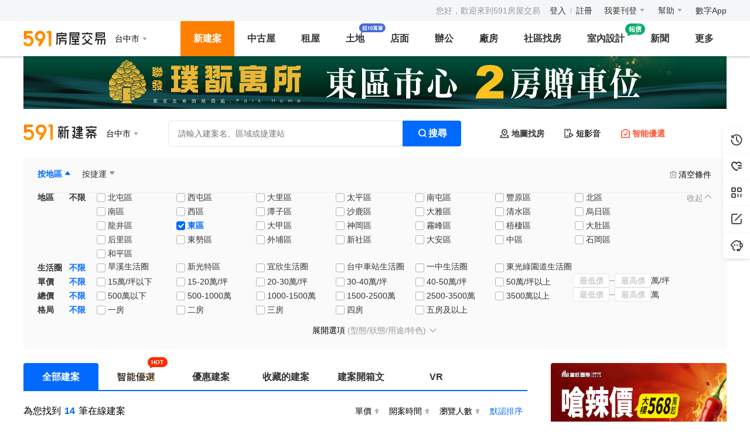

--- FILE ---
content_type: text/html;charset=utf-8
request_url: https://newhouse.591.com.tw/list?regionid=8&sectionid=99&rid=8&sid=99&price=4
body_size: 44951
content:
<!DOCTYPE html><html  lang="zh-TW" class="" style=""><head><meta charset="utf-8"><meta name="viewport" content="width=device-width,initial-scale=1,maximum-scale=1,minimum-scale=1,user-scalable=no"><title>台中市東區建案查詢-591新建案</title><link rel="stylesheet" href="//s.591.com.tw/newhouse/entry.CC9UWAEH.css" crossorigin><link rel="stylesheet" href="//s.591.com.tw/newhouse/Iconfont.BKr1eGsz.css" crossorigin><link rel="stylesheet" href="//s.591.com.tw/newhouse/default.4zNGX-fi.css" crossorigin><link rel="stylesheet" href="//s.591.com.tw/newhouse/index.Ckkuwp_c.css" crossorigin><link rel="stylesheet" href="//s.591.com.tw/newhouse/Card.BvdxAyIp.css" crossorigin><link rel="stylesheet" href="//s.591.com.tw/newhouse/VerticalScroll.CF7FwNt5.css" crossorigin><link rel="stylesheet" href="//s.591.com.tw/newhouse/Skeleton.BixfE-o0.css" crossorigin><link rel="stylesheet" href="//s.591.com.tw/newhouse/useScrollLockV2._YIo_Ipb.css" crossorigin><link rel="stylesheet" href="//s.591.com.tw/newhouse/index.B3B4MG79.css" crossorigin><link rel="stylesheet" href="//s.591.com.tw/newhouse/effect-coverflow.tn0RQdqM.css" crossorigin><link rel="stylesheet" href="//s.591.com.tw/newhouse/checkbox.B2uY8kTu.css" crossorigin><link rel="stylesheet" href="//s.591.com.tw/newhouse/navigation.BSTN77GV.css" crossorigin><link rel="stylesheet" href="//s.591.com.tw/newhouse/useSeoValidator.CI2rDomm.css" crossorigin><link rel="stylesheet" href="//s.591.com.tw/newhouse/Input.DLzDSnli.css" crossorigin><link rel="stylesheet" href="//s.591.com.tw/newhouse/Search.DGYfvZCJ.css" crossorigin><link rel="stylesheet" href="//s.591.com.tw/newhouse/ExactLove.Bphv2sST.css" crossorigin><link rel="stylesheet" href="//s.591.com.tw/newhouse/index-C8x406_2.DgVbMOou.css" crossorigin><link rel="stylesheet" href="//s.591.com.tw/newhouse/Scroll.m8EA-ZMw.css" crossorigin><link rel="stylesheet" href="//s.591.com.tw/newhouse/index.-NL7PPK8.css" crossorigin><link rel="stylesheet" href="//s.591.com.tw/newhouse/Footer.DRyPT8Wm.css" crossorigin><link rel="preload" as="fetch" fetchpriority="low" crossorigin="anonymous" href="//s.591.com.tw/newhouse/builds/meta/ff943555-fd6d-4d8a-9810-6ed72bb2b79c.json"><link rel="icon" type="image/x-icon" href="/favicon.ico"><script type="application/ld+json">{"@context":"https://schema.org","@type":"ItemList","name":"591新建案-台中市建案查詢","description":"591新建案為您提供台中市建案資訊查詢功能，包含新成屋、預售屋，熱門建案的價格、地址、聯繫電話等建案資訊。台中市熱銷新屋資訊,盡在591新建案!","itemListElement":[{"@type":"ListItem","position":1,"item":{"@type":"Product","brand":{"@type":"Organization"},"name":"浩瀚湖濱城","image":"https://img1.591.com.tw/house/2021/07/19/162668620706715102.jpg!400x300.s2.jpg","url":"https://newhouse.591.com.tw/127359","description":"「浩瀚湖濱城」位於台中市東區進德路、樂業二路口，格局規劃二房(27~29坪),三房(36~43坪),四房(46~48.28坪)、坪數規劃19~48.28坪，景觀宅,近公園","offers":{"@type":"AggregateOffer","priceCurrency":"TWD","highPrice":650000,"lowPrice":600000,"offerCount":1}}},{"@type":"ListItem","position":2,"item":{"@type":"Product","brand":{"@type":"Organization"},"name":"璞翫寓所","image":"https://img1.591.com.tw/house/2025/10/09/175997810097280903.jpg!400x300.s2.jpg","url":"https://newhouse.591.com.tw/139558","description":"「璞翫寓所」位於台中市東區精武東路36號(新光銀行旁)，格局規劃二房(26.31~35.75坪)，景觀宅,低首付","offers":{"@type":"AggregateOffer","priceCurrency":"TWD","highPrice":0,"lowPrice":0,"offerCount":1}}},{"@type":"ListItem","position":3,"item":{"@type":"Product","brand":{"@type":"Organization"},"name":"泓瑞拉拉漾","image":"https://img2.591.com.tw/house/2024/09/09/172586329745111900.jpg!400x300.s2.jpg","url":"https://newhouse.591.com.tw/136671","description":"「泓瑞拉拉漾」位於台中市東區長福路、東英二街，格局規劃二房(22~28坪),三房(33~35坪),店面(37~51坪)、坪數規劃22~35坪，近公園,低首付","offers":{"@type":"AggregateOffer","priceCurrency":"TWD","highPrice":490000,"lowPrice":430000,"offerCount":1}}},{"@type":"ListItem","position":4,"item":{"@type":"Product","brand":{"@type":"Organization"},"name":"松承領峰","image":"https://img2.591.com.tw/house/2025/07/30/175384239624280407.jpg!400x300.s2.jpg","url":"https://newhouse.591.com.tw/139998","description":"「松承領峰」位於台中市東區建德街366號，格局規劃、坪數規劃地坪35~58坪,建坪98~160坪，近公園","offers":{"@type":"AggregateOffer","priceCurrency":"TWD","highPrice":0,"lowPrice":0,"offerCount":1}}},{"@type":"ListItem","position":5,"item":{"@type":"Product","brand":{"@type":"Organization"},"name":"坤聯富馥琚","image":"https://img2.591.com.tw/house/2025/08/25/175610952744199801.jpg!400x300.s2.jpg","url":"https://newhouse.591.com.tw/139380","description":"「坤聯富馥琚」位於台中市東區台中市東區十甲北二街、近十甲路，格局規劃4~5房、坪數規劃地坪42~46坪,建坪96~103坪，近公園","offers":{"@type":"AggregateOffer","priceCurrency":"TWD","highPrice":0,"lowPrice":0,"offerCount":1}}},{"@type":"ListItem","position":6,"item":{"@type":"Product","brand":{"@type":"Organization"},"name":"允將沐溡","image":"https://img1.591.com.tw/house/2025/05/29/174848110514064502.jpg!400x300.s2.jpg","url":"https://newhouse.591.com.tw/138634","description":"「允將沐溡」位於台中市東區自由路四段、自由路四段109巷，格局規劃三房(37~39坪),四房(46~50坪)、坪數規劃37~50坪，景觀宅","offers":{"@type":"AggregateOffer","priceCurrency":"TWD","highPrice":0,"lowPrice":0,"offerCount":1}}},{"@type":"ListItem","position":7,"item":{"@type":"Product","brand":{"@type":"Organization"},"name":"登鴻富御","image":"https://img1.591.com.tw/house/2025/08/11/175489793934489309.jpg!400x300.s2.jpg","url":"https://newhouse.591.com.tw/137403","description":"「登鴻富御」位於台中市東區大振街85號，格局規劃二房(15.81~16.7坪)、坪數規劃15.79~16.7坪，低公設,景觀宅","offers":{"@type":"AggregateOffer","priceCurrency":"TWD","highPrice":0,"lowPrice":0,"offerCount":1}}},{"@type":"ListItem","position":8,"item":{"@type":"Product","brand":{"@type":"Organization"},"name":"聚悅臻心","image":"https://img1.591.com.tw/house/2024/10/14/172887156734376902.jpg!400x300.s2.jpg","url":"https://newhouse.591.com.tw/137365","description":"「聚悅臻心」位於台中市東區建德街383號，格局規劃二房(29坪),三房(35~38坪)、坪數規劃29~38坪，景觀宅","offers":{"@type":"AggregateOffer","priceCurrency":"TWD","highPrice":0,"lowPrice":0,"offerCount":1}}},{"@type":"ListItem","position":9,"item":{"@type":"Product","brand":{"@type":"Organization"},"name":"謙18","image":"https://img2.591.com.tw/house/2023/10/11/169701070351469108.jpg!400x300.s2.jpg","url":"https://newhouse.591.com.tw/134592","description":"「謙18」位於台中市東區台中市東區大興街、建德街，格局規劃三房(37~41坪),四房(48坪)、坪數規劃37~48坪，景觀宅,近公園","offers":{"@type":"AggregateOffer","priceCurrency":"TWD","highPrice":0,"lowPrice":0,"offerCount":1}}},{"@type":"ListItem","position":10,"item":{"@type":"Product","brand":{"@type":"Organization"},"name":"台中新站","image":"https://img2.591.com.tw/house/2023/09/05/169390132793572705.jpg!400x300.s2.jpg","url":"https://newhouse.591.com.tw/128833","description":"「台中新站」位於台中市東區公園東路、南京三街、南京二街，格局規劃二房(19~23坪),三房(33~36坪)、坪數規劃23~36坪，近公園,重劃區","offers":{"@type":"AggregateOffer","priceCurrency":"TWD","highPrice":500000,"lowPrice":450000,"offerCount":1}}}]}</script><script type="application/ld+json">{"@context":"https://schema.org","@type":"WebSite","name":"台中市東區建案查詢-591新建案","url":"https://newhouse.591.com.tw/list?regionid=8&sectionid=99"}</script><script type="application/ld+json">{"@context":"https://schema.org","@type":"Organization","name":"台中市東區建案查詢-591新建案","url":"https://newhouse.591.com.tw/list?regionid=8&sectionid=99","description":"591新建案為您提供台中市東區建案資訊查詢功能，包含新成屋、預售屋，熱門建案的價格、地址、聯繫電話等建案資訊。台中市東區熱銷新屋資訊,盡在591新建案!"}</script><link rel="canonical" href="https://newhouse.591.com.tw/list?regionid=8&sectionid=99"><meta name="robots" content="index, follow"><script type="application/ld+json">{"@context":"https://schema.org","@type":"BreadcrumbList","name":"台中市東區建案查詢-591新建案","itemListElement":[{"@type":"ListItem","position":1,"name":"591房屋交易網 | 租屋買屋實價登錄資訊平台","item":"https://home.591.com.tw"},{"@type":"ListItem","position":2,"name":"591新建案 - 預售屋,新成屋,查詢建案首選建案網站","item":"https://newhouse.591.com.tw"},{"@type":"ListItem","position":3,"name":"台中市建案查詢-591新建案","item":"https://newhouse.591.com.tw/list?regionid=8"},{"@type":"ListItem","position":4,"name":"台中市東區建案查詢-591新建案","item":"https://newhouse.591.com.tw/list?regionid=undefined&sectionid=99"}]}</script><script type="application/ld+json">{"@context":"https://schema.org","@type":"FAQPage","mainEntity":[{"@type":"Question","name":"台中市有哪些新建案？","acceptedAnswer":{"@type":"Answer","text":"591新建案提供台中市地區最完整的新建案資訊，包含預售屋、新成屋等各類型建案，您可以透過篩選功能找到符合需求的建案。"}},{"@type":"Question","name":"如何在591新建案搜尋台中市建案？","acceptedAnswer":{"@type":"Answer","text":"您可以透過地區篩選選擇台中市，並使用價格、坪數、格局等條件進行進階搜尋，快速找到理想的建案。"}},{"@type":"Question","name":"台中市建案的價格範圍是多少？","acceptedAnswer":{"@type":"Answer","text":"台中市建案價格因地段、坪數、格局而有所不同，建議您使用591新建案的價格篩選功能，找到符合預算的建案選項。"}},{"@type":"Question","name":"591新建案的建案資訊準確嗎？","acceptedAnswer":{"@type":"Answer","text":"591新建案與建商直接合作，提供即時更新的建案資訊，包含價格、格局、地址、聯絡方式等，確保資訊的準確性和時效性。"}},{"@type":"Question","name":"如何聯絡台中市建案的銷售人員？","acceptedAnswer":{"@type":"Answer","text":"在591新建案的建案詳情頁面，您可以找到建案的聯絡電話，或透過線上預約賞屋功能，直接與銷售人員聯繫。"}}]}</script><meta name="keywords" content="台中市東區建案,台中市東區新成屋,台中市東區預售屋,591新建案"><meta name="description" content="591新建案為您提供台中市東區建案資訊查詢功能，包含新成屋、預售屋，熱門建案的價格、地址、聯繫電話等建案資訊。台中市東區熱銷新屋資訊,盡在591新建案!"><meta property="og:title" content="台中市東區建案查詢-591新建案"><meta property="og:description" content="591新建案為您提供台中市東區建案資訊查詢功能，包含新成屋、預售屋，熱門建案的價格、地址、聯繫電話等建案資訊。台中市東區熱銷新屋資訊,盡在591新建案!"><script type="module" src="//s.591.com.tw/newhouse/DlytqrWR.js" crossorigin></script><meta name="sentry-trace" content="09046f728231bc60a04a64561619a268-0b36d235bb2b57f5-0"/>
<meta name="baggage" content="sentry-environment=production,sentry-public_key=11da22ce240a92f5bebaa378307cade0,sentry-trace_id=09046f728231bc60a04a64561619a268,sentry-sampled=false,sentry-sample_rand=0.5517456808241361,sentry-sample_rate=0.01"/></head><body><!--teleport start anchor--><!----><!--teleport anchor--><!--teleport start anchor--><!----><!--teleport anchor--><!--teleport start anchor--><!----><!--teleport anchor--><!--teleport start anchor--><!----><!--teleport anchor--><div id="__nuxt"><main data-v-a6c70e2f><!--[--><!--[--><!----><!--]--><!--]--><!--[--><!--[--><!--[--><div class="list-page" data-v-401e1710><!--[--><!--[--><!----><!--]--><!--[--><!--[--><!----><!--]--><!--]--><!--[--><!--[--><!----><!--]--><!--]--><!--[--><!--[--><!----><!--]--><!--]--><!--[--><!--[--><!----><!--]--><!--]--><!--[--><!--[--><!----><!--]--><!--]--><!--]--><!----><div class="t5-sm-and-down-block" data-v-401e1710><!--[--><span data-v-401e1710 data-v-8071171a></span><!--]--></div><!--[--><span data-v-401e1710 data-v-321e5383></span><div class="top-nav" data-v-401e1710 data-v-d64c1174><ul class="top-nav-inner" data-v-d64c1174><li class="no-login top-nav-item" data-v-d64c1174><span class="welcome" data-v-d64c1174>您好，歡迎來到591房屋交易</span><a href="https://www.591.com.tw/user-login.html" target="_blank" data-v-d64c1174>登入</a><em class="line" data-v-d64c1174></em><a href="https://www.591.com.tw/index.php?module=user" target="_blank" data-v-d64c1174>註冊</a></li><li class="top-nav-item" data-v-d64c1174><div class="t5-dropdown" data-v-d64c1174 data-v-d9a99665><!--[--><!--[--><div class="name" data-v-d9a99665><a href="https://www.591.com.tw/index.php?module=house&amp;action=postFirst" target="_blank" data-gtm-stat="頭部導航_我要刊登_我要刊登" data-v-d9a99665>我要刊登</a><i class="icon-arrow-down" data-v-d9a99665></i></div><!--]--><!--]--><div class="t5-dropdown__menu"><div class="t5-dropdown__inner"><!--[--><!--]--><!--[--><!--]--></div></div><!--v-if--></div></li><li class="top-nav-item" data-v-d64c1174><div class="t5-dropdown" data-v-d64c1174 data-v-d9a99665><!--[--><!--[--><div class="name" data-v-d9a99665><a href="https://help.591.com.tw/" target="_blank" data-gtm-stat="頭部導航_幫助_幫助" data-v-d9a99665>幫助</a><i class="icon-arrow-down" data-v-d9a99665></i></div><!--]--><!--]--><div class="t5-dropdown__menu"><div class="t5-dropdown__inner"><!--[--><!--]--><!--[--><!--]--></div></div><!--v-if--></div></li><li class="top-nav-item" data-v-d64c1174><div class="t5-dropdown" data-v-d64c1174 data-v-d9a99665><!--[--><!--[--><div class="name" data-v-d9a99665><a href="http://www.addcn.com/" target="_blank" data-gtm-stat="頭部導航_addcn_addcn" data-v-d9a99665>數字App</a><!----></div><!--]--><!--]--><div class="t5-dropdown__menu"><div class="t5-dropdown__inner"><!--[--><!--]--><!--[--><!--]--></div></div><!--v-if--></div></li></ul></div><div class="nav-bar" data-v-401e1710 data-v-1d38786f><div class="nav-bar-inner" data-v-1d38786f><div class="nav-info" data-v-1d38786f><a class="logo" href="https://www.591.com.tw" data-v-1d38786f><img src="[data-uri]" alt="591房屋交易" width="140" height="28" data-v-1d38786f></a><div class="common-region" data-v-1d38786f data-v-89f3385b><div class="t5-dropdown" data-v-89f3385b><!--[--><!--[--><div class="position" data-gtm-stat="頭部導航_縣市切換_1" data-v-89f3385b><span class="region-name" data-v-89f3385b>台中市</span><i class="icon-arrow-down" data-v-89f3385b></i></div><!--]--><!--]--><div class="t5-dropdown__menu"><div class="t5-dropdown__inner"><!--[--><div class="menu-container" style="width:446px;" data-v-89f3385b><!--[--><div class="menu-item" data-v-89f3385b><div class="area" data-v-89f3385b>北部</div><div class="inner" data-v-89f3385b><!--[--><span class="region white-item underline" data-v-89f3385b>台北市</span><span class="region white-item underline" data-v-89f3385b>新北市</span><span class="region white-item underline" data-v-89f3385b>桃園市</span><span class="region underline" data-v-89f3385b>新竹市</span><span class="region underline" data-v-89f3385b>新竹縣</span><span class="region underline" data-v-89f3385b>宜蘭縣</span><span class="region underline" data-v-89f3385b>基隆市</span><!--]--></div></div><div class="menu-item" data-v-89f3385b><div class="area" data-v-89f3385b>中部</div><div class="inner" data-v-89f3385b><!--[--><span class="region white-item underline" data-v-89f3385b>台中市</span><span class="region underline" data-v-89f3385b>彰化縣</span><span class="region underline" data-v-89f3385b>雲林縣</span><span class="region underline" data-v-89f3385b>苗栗縣</span><span class="region underline" data-v-89f3385b>南投縣</span><!--]--></div></div><div class="menu-item" data-v-89f3385b><div class="area" data-v-89f3385b>南部</div><div class="inner" data-v-89f3385b><!--[--><span class="region white-item underline" data-v-89f3385b>高雄市</span><span class="region white-item underline" data-v-89f3385b>台南市</span><span class="region underline" data-v-89f3385b>嘉義市</span><span class="region underline" data-v-89f3385b>嘉義縣</span><span class="region underline" data-v-89f3385b>屏東縣</span><!--]--></div></div><div class="menu-item" data-v-89f3385b><div class="area" data-v-89f3385b>東部</div><div class="inner" data-v-89f3385b><!--[--><span class="region underline" data-v-89f3385b>台東縣</span><span class="region underline" data-v-89f3385b>花蓮縣</span><span class="region underline" data-v-89f3385b>澎湖縣</span><span class="region underline" data-v-89f3385b>金門縣</span><span class="region underline" data-v-89f3385b>連江縣</span><!--]--></div></div><!--]--></div><!--]--><!--[--><!--]--></div></div><!--v-if--></div></div></div><ul class="nav-list" data-v-1d38786f><!--[--><li class="active" data-v-1d38786f><a class="nav-content" href="https://newhouse.591.com.tw" data-gtm-stat="頭部導航_新建案_新建案" data-v-1d38786f>新建案</a><div class="nav-newhouse nav-sub" style="display:none;" data-v-1d38786f data-v-2ad9e662><!----><div class="sub-nav-wrap" data-v-2ad9e662 data-v-c3ad2790><div class="sub-name" data-v-c3ad2790>銷售中建案 <!--[--><!--]--></div><div class="sub-content" data-v-c3ad2790><!--[--><!--[--><a href="https://newhouse.591.com.tw/list" data-gtm-stat="頭部導航_新建案_所有新建案" target="_self" class="sub-item" style="" data-v-c3ad2790><span class="inner" data-v-c3ad2790>所有新建案 <!----></span></a><a href="https://newhouse.591.com.tw/list?build_type=1" data-gtm-stat="頭部導航_新建案_預售屋" target="_self" class="sub-item" style="" data-v-c3ad2790><span class="inner" data-v-c3ad2790>預售屋 <!----></span></a><a href="https://newhouse.591.com.tw/list?sort=9" data-gtm-stat="頭部導航_新建案_最新公開銷售" target="_self" class="sub-item" style="" data-v-c3ad2790><span class="inner" data-v-c3ad2790>最新公開銷售 <!----></span></a><a href="https://newhouse.591.com.tw/list?build_type=2" data-gtm-stat="頭部導航_新建案_新成屋" target="_self" class="sub-item" style="" data-v-c3ad2790><span class="inner" data-v-c3ad2790>新成屋 <!----></span></a><a href="https://newhouse.591.com.tw/list?search_type=1" data-gtm-stat="頭部導航_新建案_捷運宅" target="_self" class="sub-item" style="" data-v-c3ad2790><span class="inner" data-v-c3ad2790>捷運宅 <!----></span></a><a href="https://upscale.591.com.tw" data-gtm-stat="高檔住宅_站內入口_新建案二級導航" target="_self" class="sub-item" style="color:#A86211;" data-v-c3ad2790><span class="inner" data-v-c3ad2790>高檔住宅 <img src="[data-uri]" class="sub-icon" style="width:60px;height:24px;top:-18px;" data-v-c3ad2790></span></a><!--]--><!--]--></div></div><div class="sub-nav-wrap" data-v-2ad9e662 data-v-c3ad2790><div class="sub-name" data-v-c3ad2790>建案/代銷公司 <!--[--><!--]--></div><div class="sub-content" data-v-c3ad2790><!--[--><div class="desc" data-v-2ad9e662> 與其他網路平臺相比，591擁有更多精準的買屋人群，現在加入即可獲取看屋人潮喔！ </div><ul class="btns" data-v-2ad9e662><!--[--><li href="https://www.591.com.tw/index.php?module=housing&amp;action=housing" target="_blank" data-gtm-stat="頭部導航_新建案_立即免費刊登新建案" class="btn" line="true" data-v-2ad9e662><a href="https://www.591.com.tw/index.php?module=housing&amp;action=housing" target="_blank" data-gtm-stat="頭部導航_新建案_立即免費刊登新建案" data-v-2ad9e662><!--[-->立即免費刊登新建案<!--]--></a><!----></li><li href="https://www.591.com.tw/advertisement" target="_blank" data-gtm-stat="頭部導航_新建案_嘗試廣告網絡合作" class="btn" line="true" data-v-2ad9e662><a href="https://www.591.com.tw/advertisement" target="_blank" data-gtm-stat="頭部導航_新建案_嘗試廣告網絡合作" data-v-2ad9e662><!--[-->十大建案熱銷秘笈<!--]--></a><!----></li><li href="https://user-newhouse.591.com.tw/union" target="_blank" data-gtm-stat="頭部導航_新建案_新建案廣告" class="btn" line="true" data-v-2ad9e662><a href="https://user-newhouse.591.com.tw/union" target="_blank" data-gtm-stat="頭部導航_新建案_新建案廣告" data-v-2ad9e662><!--[--><span class="default" data-v-2ad9e662>新建案廣告</span><span class="hover" data-v-2ad9e662>智能優選、列表排序曝光</span><!--]--></a><!----></li><li href="https://newhouse.591.com.tw/sales/updatePack?entrance=housingNav" target="_blank" data-gtm-stat="更新包宣導頁_入口_導航欄-新建案浮層" class="bg btn" line="false" data-v-2ad9e662><a href="https://newhouse.591.com.tw/sales/updatePack?entrance=housingNav" target="_blank" data-gtm-stat="更新包宣導頁_入口_導航欄-新建案浮層" data-v-2ad9e662><!--[-->瞭解列表頁排序方案<!--]--></a><i class="hot-icon" data-v-2ad9e662></i></li><!--]--></ul><!--]--></div></div><div class="sub-nav-wrap" data-v-2ad9e662 data-v-c3ad2790><div class="sub-name" data-v-c3ad2790>買房工具 <!--[--><!--]--></div><div class="sub-content" data-v-c3ad2790><!--[--><!--[--><a href="//mortgage.591.com.tw" data-gtm-stat="頭部導航_新建案_最新房貸利率" target="_self" class="sub-item" style="" data-v-c3ad2790><span class="inner" data-v-c3ad2790>最新房貸利率 <!----></span></a><a href="//mortgage.591.com.tw/calculator" data-gtm-stat="頭部導航_新建案_房貸計算器" target="_self" class="sub-item" style="" data-v-c3ad2790><span class="inner" data-v-c3ad2790>房貸計算器 <!----></span></a><a href="https://market.591.com.tw" data-gtm-stat="頭部導航_新建案_社區行情" target="_self" class="sub-item" style="" data-v-c3ad2790><span class="inner" data-v-c3ad2790>實價登錄 <!----></span></a><a href="https://newhouse.591.com.tw/home/housing/vr" data-gtm-stat="頭部導航_新建案_環景720專區" target="_self" class="sub-item" style="" data-v-c3ad2790><span class="inner" data-v-c3ad2790>環景720專區 <!----></span></a><!--]--><!--]--></div></div><div class="sub-nav-wrap" data-v-2ad9e662 data-v-d9d22d6c data-v-c3ad2790><div class="sub-name" data-v-c3ad2790>裝修服務 <!--[--><img src="[data-uri]" class="sub-icon" data-v-d9d22d6c><!--]--></div><div class="sub-content" data-v-c3ad2790><!--[--><div class="newhouse desc" data-v-d9d22d6c><a target="_blank" href="https://www.591.com.tw/design/calculate?utm_source=591newhouse&amp;utm_medium=nav_bar&amp;utm_campaign=get_quotation&amp;style=v2" data-v-d9d22d6c><img src="//s.591.com.tw/newhouse/100-entry-newhouse.Dw_0wmPG.png" data-v-d9d22d6c><!----><div class="swiper" data-v-d9d22d6c><div class="vertical-scroll static" data-v-d9d22d6c data-v-2b2541aa><div class="vertical-scroll-inner" style="animation-duration:8s;" data-v-2b2541aa><!--[--><p data-v-d9d22d6c>領取報價清單</p><p data-v-d9d22d6c>已超過10萬人領取</p><!--]--></div><span data-v-2b2541aa></span></div></div></a></div><p class="links" data-v-d9d22d6c><a target="_blank" href="https://www.100.com.tw/works?utm_source=591newhouse&amp;utm_medium=nav_bar&amp;utm_campaign=browse_works&amp;sort=similarity" data-v-d9d22d6c>瀏覽海量圖庫</a><a target="_blank" href="https://www.100.com.tw/guide?utm_source=591newhouse&amp;utm_medium=nav_bar&amp;utm_campaign=view_guide" data-v-d9d22d6c>查看實用攻略</a></p><!--]--></div></div></div></li><li class="" data-v-1d38786f><a class="nav-content" href="https://sale.591.com.tw" data-gtm-stat="頭部導航_中古屋_中古屋" data-v-1d38786f>中古屋</a><div class="nav-sale nav-sub" style="display:none;" data-v-1d38786f data-v-21a43c49><div class="sub-nav-wrap" data-v-21a43c49 data-v-c3ad2790><div class="sub-name" data-v-c3ad2790>待售中古屋 <!--[--><!--]--></div><div class="parallel sub-content" data-v-c3ad2790><!--[--><!--[--><a href="https://sale.591.com.tw?shType=list&amp;regionid=8" data-gtm-stat="頭部導航_中古屋_所有房源" target="_self" class="sub-item" style="" data-v-c3ad2790><span class="inner" data-v-c3ad2790>所有物件 <!----></span></a><a href="https://sale.591.com.tw/map-index.html" data-gtm-stat="頭部導航_中古屋_地圖找房" target="_self" class="sub-item" style="" data-v-c3ad2790><span class="inner" data-v-c3ad2790>地圖找房 <!----></span></a><a href="https://sale.591.com.tw?shType=host&amp;regionid=8" data-gtm-stat="頭部導航_中古屋_屋主房源" target="_self" class="sub-item" style="" data-v-c3ad2790><span class="inner" data-v-c3ad2790>屋主物件 <!----></span></a><a href="https://sale.591.com.tw?shType=list&amp;regionid=8&amp;label=1" data-gtm-stat="頭部導航_中古屋_降價房源" target="_self" class="sub-item" style="" data-v-c3ad2790><span class="inner" data-v-c3ad2790>降價物件 <!----></span></a><a href="https://sale.591.com.tw?shType=list&amp;regionid=8&amp;label=13" data-gtm-stat="頭部導航_中古屋_急售房源" target="_self" class="sub-item" style="" data-v-c3ad2790><span class="inner" data-v-c3ad2790>急售物件 <!----></span></a><a href="https://sale.591.com.tw?shType=list&amp;regionid=8&amp;label=10" data-gtm-stat="賞屋團_站內入口_新建案二級導航" target="_self" class="highlight sub-item" style="" data-v-c3ad2790><span class="inner" data-v-c3ad2790>必看好屋 <!----></span></a><a href="https://sale.591.com.tw?shType=list&amp;regionid=8&amp;kind=22" data-gtm-stat="頭部導航_中古屋_必看好屋" target="_self" class="sub-item" style="" data-v-c3ad2790><span class="inner" data-v-c3ad2790>法拍屋 <!----></span></a><a href="https://newhouse.591.com.tw/home/activity/watching" data-gtm-stat="屋主委託_委託入口_中古屋菜單下拉入口點擊" target="_self" class="specific sub-item" style="" data-v-c3ad2790><span class="inner" data-v-c3ad2790>幫我賣屋 <img src="[data-uri]" class="sub-icon" style="width:38px;height:24px;top:-16px;" data-v-c3ad2790></span></a><!--]--><!--]--></div></div><div class="sub-nav-wrap" data-v-21a43c49 data-v-c3ad2790><div class="sub-name" data-v-c3ad2790>買房工具 <!--[--><!--]--></div><div class="sub-content" data-v-c3ad2790><!--[--><!--[--><a href="//mortgage.591.com.tw" data-gtm-stat="頭部導航_中古屋_最新房貸利率" target="_self" class="sub-item" style="" data-v-c3ad2790><span class="inner" data-v-c3ad2790>最新房貸利率 <!----></span></a><a href="//mortgage.591.com.tw/calculator" data-gtm-stat="頭部導航_中古屋_房貸試算器" target="_self" class="sub-item" style="" data-v-c3ad2790><span class="inner" data-v-c3ad2790>房貸計算器 <!----></span></a><a href="https://market.591.com.tw" data-gtm-stat="頭部導航_中古屋_社區行情" target="_self" class="specific sub-item" style="" data-v-c3ad2790><span class="inner" data-v-c3ad2790>實價登錄 <img src="[data-uri]" class="sub-icon" style="width:18px;height:14px;top:0px;" data-v-c3ad2790></span></a><a href="https://sale.591.com.tw/saleBroker.html" data-gtm-stat="頭部導航_中古屋_找經紀人" target="_self" class="sub-item" style="" data-v-c3ad2790><span class="inner" data-v-c3ad2790>找經紀人 <!----></span></a><!--]--><!--]--></div></div><div class="sub-nav-wrap" data-v-21a43c49 data-v-c3ad2790><div class="sub-name" data-v-c3ad2790>經紀人 <!--[--><!--]--></div><div class="sub-content" data-v-c3ad2790><!--[--><div class="desc" data-v-21a43c49><span data-v-21a43c49>推薦！</span> 仲介用戶購買售屋套餐，單筆最低至240元！ </div><div class="btns" data-v-21a43c49><button class="t5-button t5-button--housing is-line btn" data-v-21a43c49><!-- custom icon slot --><!--v-if--><!-- loading mode --><!--v-if--><!-- default slot --><span class=""><!--[--> 立即刊登出售廣告 <!--]--></span></button><button class="t5-button t5-button--housing is-line btn" data-v-21a43c49><!-- custom icon slot --><!--v-if--><!-- loading mode --><!--v-if--><!-- default slot --><span class=""><!--[--> 瞭解售屋套餐方案 <!--]--></span></button></div><!--]--></div></div><div class="sub-nav-wrap" data-v-21a43c49 data-v-d9d22d6c data-v-c3ad2790><div class="sub-name" data-v-c3ad2790>裝修服務 <!--[--><img src="[data-uri]" class="sub-icon" data-v-d9d22d6c><!--]--></div><div class="sub-content" data-v-c3ad2790><!--[--><div class="sale desc" data-v-d9d22d6c><a target="_blank" href="https://www.591.com.tw/design/calculate?utm_source=591sale&amp;utm_medium=nav_bar&amp;utm_campaign=get_quotation&amp;style=v2" data-v-d9d22d6c><!----><img src="//s.591.com.tw/newhouse/100-entry-sales.Dn-fjsrY.png" data-v-d9d22d6c><div class="swiper" data-v-d9d22d6c><div class="vertical-scroll static" data-v-d9d22d6c data-v-2b2541aa><div class="vertical-scroll-inner" style="animation-duration:8s;" data-v-2b2541aa><!--[--><p data-v-d9d22d6c>領取報價清單</p><p data-v-d9d22d6c>已超過10萬人領取</p><!--]--></div><span data-v-2b2541aa></span></div></div></a></div><p class="links" data-v-d9d22d6c><a target="_blank" href="https://www.100.com.tw/works?utm_source=591sale&amp;utm_medium=nav_bar&amp;utm_campaign=browse_works&amp;sort=similarity" data-v-d9d22d6c>瀏覽海量圖庫</a><a target="_blank" href="https://www.100.com.tw/guide?utm_source=591sale&amp;utm_medium=nav_bar&amp;utm_campaign=view_guide" data-v-d9d22d6c>查看實用攻略</a></p><!--]--></div></div></div></li><li class="" data-v-1d38786f><a class="nav-content" href="https://rent.591.com.tw" data-gtm-stat="頭部導航_租屋_租屋" data-v-1d38786f>租屋</a><div class="nav-sale nav-sub" style="display:none;" data-v-1d38786f data-v-fd8e6059><div class="sub-nav-wrap" data-v-fd8e6059 data-v-c3ad2790><div class="sub-name" data-v-c3ad2790>待租物件 <!--[--><!--]--></div><div class="parallel sub-content" data-v-c3ad2790><!--[--><!--[--><a href="https://rent.591.com.tw?region=8" data-gtm-stat="頭部導航_租屋_所有房源" target="_self" class="sub-item" style="" data-v-c3ad2790><span class="inner" data-v-c3ad2790>所有物件 <!----></span></a><a href="https://rent.591.com.tw?region=8&amp;shType=host" data-gtm-stat="頭部導航_租屋_房東出租" target="_self" class="sub-item" style="" data-v-c3ad2790><span class="inner" data-v-c3ad2790>房東出租 <!----></span></a><a href="https://rent.591.com.tw?region=8&amp;kind=1" data-gtm-stat="頭部導航_租屋_整層住家" target="_self" class="sub-item" style="" data-v-c3ad2790><span class="inner" data-v-c3ad2790>整層住家 <!----></span></a><a href="https://rent.591.com.tw/map-index.html" data-gtm-stat="頭部導航_租屋_地圖找房" target="_self" class="sub-item" style="" data-v-c3ad2790><span class="inner" data-v-c3ad2790>地圖找房 <!----></span></a><a href="https://rent.591.com.tw?region=8&amp;kind=2" data-gtm-stat="頭部導航_租屋_獨立套房" target="_self" class="sub-item" style="" data-v-c3ad2790><span class="inner" data-v-c3ad2790>獨立套房 <!----></span></a><a href="https://rent.591.com.tw?region=8&amp;mrt=1" data-gtm-stat="頭部導航_租屋_捷運找房" target="_self" class="sub-item" style="" data-v-c3ad2790><span class="inner" data-v-c3ad2790>捷運找房 <!----></span></a><a href="https://rent.591.com.tw?region=8&amp;kind=3" data-gtm-stat="頭部導航_租屋_分租套房" target="_self" class="sub-item" style="" data-v-c3ad2790><span class="inner" data-v-c3ad2790>分租套房 <!----></span></a><a href="https://rent.591.com.tw?region=8&amp;school=0" data-gtm-stat="頭部導航_租屋_學校找房" target="_self" class="sub-item" style="" data-v-c3ad2790><span class="inner" data-v-c3ad2790>學校找房 <!----></span></a><a href="https://rent.591.com.tw?region=8&amp;kind=4" data-gtm-stat="頭部導航_租屋_雅房" target="_self" class="sub-item" style="" data-v-c3ad2790><span class="inner" data-v-c3ad2790>雅房 <!----></span></a><a href="https://newhouse.591.com.tw/home/activity/watching" data-gtm-stat="屋主委託_委託入口_租屋菜單下拉入口點擊" target="_self" class="specific sub-item" style="" data-v-c3ad2790><span class="inner" data-v-c3ad2790>幫我賣屋 <img src="[data-uri]" class="sub-icon" style="width:38px;height:24px;top:-16px;" data-v-c3ad2790></span></a><!--]--><!--]--></div></div><div class="sub-nav-wrap" data-v-fd8e6059 data-v-c3ad2790><div class="sub-name" data-v-c3ad2790>租屋工具 <!--[--><!--]--></div><div class="sub-content" data-v-c3ad2790><!--[--><!--[--><a href="https://help.591.com.tw/category/50/房客手冊.html" data-gtm-stat="頭部導航_租屋_租屋手冊" target="_self" class="sub-item" style="" data-v-c3ad2790><span class="inner" data-v-c3ad2790>租屋手冊 <!----></span></a><a href="https://help.591.com.tw/content/51/100/tw/%E7%A7%9F%E5%B1%8B%E5%A5%91%E7%B4%84.html" data-gtm-stat="頭部導航_租屋_契約下載" target="_self" class="sub-item" style="" data-v-c3ad2790><span class="inner" data-v-c3ad2790>契約下載 <!----></span></a><a href="https://rent.591.com.tw/rentBroker.html" data-gtm-stat="頭部導航_租屋_找經紀人" target="_self" class="sub-item" style="" data-v-c3ad2790><span class="inner" data-v-c3ad2790>找經紀人 <!----></span></a><!--]--><!--]--></div></div><div class="sub-nav-wrap" data-v-fd8e6059 data-v-c3ad2790><div class="sub-name" data-v-c3ad2790>房東/代理人 <!--[--><!--]--></div><div class="sub-content" data-v-c3ad2790><!--[--><div class="desc" data-v-fd8e6059> 使用過591房東們的共同見證，最快3天就成交！ <br data-v-fd8e6059> 不要錯過你儘早收租好機會喔！ </div><div class="btns" data-v-fd8e6059><button class="t5-button t5-button--housing is-line btn" data-v-fd8e6059><!-- custom icon slot --><!--v-if--><!-- loading mode --><!--v-if--><!-- default slot --><span class=""><!--[--> 立即刊登出租廣告 <!--]--></span></button><button class="t5-button t5-button--housing is-line btn" data-v-fd8e6059><!-- custom icon slot --><!--v-if--><!-- loading mode --><!--v-if--><!-- default slot --><span class=""><!--[--> 查看收費說明 <!--]--></span></button></div><!--]--></div></div></div></li><li class="" data-v-1d38786f><a class="nav-content land-new-icon" href="https://land.591.com.tw" data-gtm-stat="頭部導航_土地" data-v-1d38786f>土地</a><div class="nav-plant nav-sub" style="display:none;" data-v-1d38786f data-v-35615f8e><div class="land-wrapper-list" data-v-35615f8e><p class="wrapper-title" data-v-35615f8e> 所有物件 </p><div class="land-item-group" data-v-35615f8e><a target="_blank" class="land-item-link" href="https://land.591.com.tw/?type=2&amp;region=8&amp;kind=11" data-v-35615f8e>土地出售</a><a target="_blank" class="land-item-link" href="https://land.591.com.tw/?type=1&amp;region=8&amp;kind=11" data-v-35615f8e>土地出租</a></div></div><a class="land-extra" target="_blank" href="https://land.591.com.tw/map?region_id=8&amp;mode=in-sale" data-v-35615f8e><p class="land-extra-title" data-v-35615f8e> 地圖找地 </p><p class="land-extra-detail" data-v-35615f8e> 定位每筆土地<br data-v-35615f8e>可視化看現場與周邊 </p><button class="t5-button t5-button--housing land-extra-button" data-v-35615f8e><!-- custom icon slot --><!--v-if--><!-- loading mode --><!--v-if--><!-- default slot --><span class=""><!--[--> 立即前往 <!--]--></span></button></a><a class="land-extra" target="_blank" href="https://land.591.com.tw/map?region_id=8&amp;mode=real-price" data-v-35615f8e><p class="land-extra-title" data-v-35615f8e> 地圖查實價 </p><p class="land-extra-detail" data-v-35615f8e> 與內政部同步更新<br data-v-35615f8e>全台完整土地實價信息 </p><button class="t5-button t5-button--housing land-extra-button" data-v-35615f8e><!-- custom icon slot --><!--v-if--><!-- loading mode --><!--v-if--><!-- default slot --><span class=""><!--[--> 立即前往 <!--]--></span></button></a></div></li><li class="" data-v-1d38786f><a class="nav-content" href="https://business.591.com.tw?type=1&amp;kind=5" data-gtm-stat="頭部導航_店面" data-v-1d38786f>店面</a><div class="nav-store nav-sub" style="display:none;" data-v-1d38786f data-v-d207f771><div class="sub-nav-wrap" data-v-d207f771 data-v-c3ad2790><div class="sub-name" data-v-c3ad2790>出租 <!--[--><!--]--></div><div class="parallel sub-content" data-v-c3ad2790><!--[--><!--[--><a href="//business.591.com.tw/?type=1&amp;region=8&amp;kind=5" data-gtm-stat="頭部導航_店面出租" target="_self" class="sub-item" style="" data-v-c3ad2790><span class="inner" data-v-c3ad2790>店面出租 <!----></span></a><a href="//business.591.com.tw/?type=6&amp;region=8&amp;kind=5" data-gtm-stat="頭部導航_店面頂讓" target="_self" class="sub-item" style="" data-v-c3ad2790><span class="inner" data-v-c3ad2790>店面頂讓 <!----></span></a><!--]--><!--]--></div></div><div class="sub-nav-wrap" data-v-d207f771 data-v-c3ad2790><div class="sub-name" data-v-c3ad2790>出售 <!--[--><!--]--></div><div class="sub-content" data-v-c3ad2790><!--[--><!--[--><a href="//business.591.com.tw/?type=2&amp;region=8&amp;kind=5" data-gtm-stat="頭部導航_店面出售" target="_self" class="sub-item" style="" data-v-c3ad2790><span class="inner" data-v-c3ad2790>店面出售 <!----></span></a><!--]--><!--]--></div></div></div></li><li class="" data-v-1d38786f><a class="nav-content" href="https://business.591.com.tw?type=1&amp;kind=6" data-gtm-stat="頭部導航_辦公" data-v-1d38786f>辦公</a><div class="nav-office nav-sub" style="display:none;" data-v-1d38786f data-v-5fd4ef58><div class="sub-nav-wrap" data-v-5fd4ef58 data-v-c3ad2790><div class="sub-name" data-v-c3ad2790>出租 <!--[--><!--]--></div><div class="parallel sub-content" data-v-c3ad2790><!--[--><!--[--><a href="//business.591.com.tw/?type=1&amp;region=8&amp;kind=6" data-gtm-stat="頭部導航_辦公出租" target="_self" class="sub-item" style="" data-v-c3ad2790><span class="inner" data-v-c3ad2790>辦公 <!----></span></a><a href="//business.591.com.tw/?type=1&amp;region=8&amp;kind=12" data-gtm-stat="頭部導航_住辦出租" target="_self" class="sub-item" style="" data-v-c3ad2790><span class="inner" data-v-c3ad2790>住辦 <!----></span></a><!--]--><!--]--></div></div><div class="sub-nav-wrap" data-v-5fd4ef58 data-v-c3ad2790><div class="sub-name" data-v-c3ad2790>出售 <!--[--><!--]--></div><div class="parallel sub-content" data-v-c3ad2790><!--[--><!--[--><a href="//business.591.com.tw/?type=2&amp;region=8&amp;kind=6" data-gtm-stat="頭部導航_辦公出售" target="_self" class="sub-item" style="" data-v-c3ad2790><span class="inner" data-v-c3ad2790>辦公 <!----></span></a><a href="//business.591.com.tw/?type=2&amp;region=8&amp;kind=12" data-gtm-stat="頭部導航_住辦出售" target="_self" class="sub-item" style="" data-v-c3ad2790><span class="inner" data-v-c3ad2790>住辦 <!----></span></a><!--]--><!--]--></div></div></div></li><li class="" data-v-1d38786f><a class="nav-content" href="https://business.591.com.tw?type=1&amp;kind=7" data-gtm-stat="頭部導航_廠房" data-v-1d38786f>廠房</a><div class="nav-plant nav-sub" style="display:none;" data-v-1d38786f data-v-c85072c8><div class="sub-nav-wrap" data-v-c85072c8 data-v-c3ad2790><div class="sub-name" data-v-c3ad2790>出租 <!--[--><!--]--></div><div class="parallel sub-content" data-v-c3ad2790><!--[--><!--[--><a href="//business.591.com.tw/?type=1&amp;region=8&amp;kind=7" data-gtm-stat="頭部導航_廠房出租" target="_self" class="sub-item" style="" data-v-c3ad2790><span class="inner" data-v-c3ad2790>廠房 <!----></span></a><!--]--><!--]--></div></div><div class="sub-nav-wrap" data-v-c85072c8 data-v-c3ad2790><div class="sub-name" data-v-c3ad2790>出售 <!--[--><!--]--></div><div class="parallel sub-content" data-v-c3ad2790><!--[--><!--[--><a href="//business.591.com.tw/?type=2&amp;region=8&amp;kind=7" data-gtm-stat="頭部導航_廠房出售" target="_self" class="sub-item" style="" data-v-c3ad2790><span class="inner" data-v-c3ad2790>廠房 <!----></span></a><!--]--><!--]--></div></div></div></li><li class="" data-v-1d38786f><a class="nav-content" href="https://market.591.com.tw/list" data-gtm-stat="頭部導航_社區找房" data-v-1d38786f>社區找房</a><!----></li><li class="" data-v-1d38786f><a class="nav-content design-100" href="https://www.100.com.tw?utm_source=591newhouse&amp;utm_medium=nav_bar&amp;utm_campaign=get_quotation" data-gtm-stat="頭部導航_室內設計" data-v-1d38786f>室內設計</a><!----></li><li class="" data-v-1d38786f><a class="nav-content" href="https://news.591.com.tw" data-gtm-stat="頭部導航_新建案_新聞資訊" data-v-1d38786f>新聞</a><!----></li><li class="" data-v-1d38786f><div class="nav-content" data-v-1d38786f>更多</div><div class="nav-more nav-sub" style="display:none;" data-v-1d38786f data-v-bf5bd3d3><div class="inner" data-v-bf5bd3d3><div class="sub-nav-wrap" data-v-bf5bd3d3 data-v-c3ad2790><div class="sub-name" data-v-c3ad2790>房屋周邊服務 <!--[--><!--]--></div><div class="sub-content" data-v-c3ad2790><!--[--><!--[--><a href="//bbs.591.com.tw" data-gtm-stat="頭部導航_更多_討論區" target="_self" class="sub-item" style="" data-v-c3ad2790><span class="inner" data-v-c3ad2790>討論區 <!----></span></a><a href="https://www.100.com.tw?utm_source=591main&amp;utm_medium=nav_bar&amp;utm_campaign=more" data-gtm-stat="更多導航_房屋周邊服務_室內設計" target="_blank" class="sub-item" style="" data-v-c3ad2790><span class="inner" data-v-c3ad2790>室內設計 <!----></span></a><a href="https://nday.com.tw/2K" data-gtm-stat="更多導航_更多_好日子驗屋" target="_blank" class="sub-item" style="" data-v-c3ad2790><span class="inner" data-v-c3ad2790>好日子驗屋 <!----></span></a><a href="https://tasker.com.tw/16548" data-gtm-stat="頭部導航_更多_修水電" target="_blank" class="sub-item" style="" data-v-c3ad2790><span class="inner" data-v-c3ad2790>修水電 <!----></span></a><!--]--><!--]--></div></div></div></div></li><!--]--></ul></div></div><div class="banner-union-pc" data-v-401e1710 data-v-746dba7b><!--[--><!--[--><a href="https://newhouse.591.com.tw/139558" class="union-image union-wrap image" data-union-id="5" data-union="{&quot;mid&quot;:10074,&quot;order_no&quot;:&quot;D-591-202511-278*&quot;,&quot;position_name&quot;:&quot;新建案頂部通欄&quot;}" data-v-10630296 data-v-8d7e9805><img src="https://hp3.591.com.tw/banner/176785355572118504.jpg" alt="" data-v-8d7e9805></a><!--]--><!--]--></div><div class="search-bar" data-v-401e1710 data-v-9ba4b80b><div class="inner" data-v-9ba4b80b><div class="inner-content" data-v-9ba4b80b><div class="search-position" data-v-9ba4b80b><h1 class="newhouse-home" data-v-9ba4b80b><a href="https://newhouse.591.com.tw" data-v-9ba4b80b><img src="//s.591.com.tw/newhouse/newhouse.IOmS7lWg.svg" alt="591新建案" width="125" height="30" data-v-9ba4b80b></a></h1><div class="common-region" data-v-9ba4b80b data-v-89f3385b><div class="t5-dropdown" data-v-89f3385b><!--[--><!--[--><div class="position" data-gtm-stat="頭部導航_縣市切換_1" data-v-89f3385b><span class="region-name" data-v-89f3385b>台中市</span><i class="icon-arrow-down" data-v-89f3385b></i></div><!--]--><!--]--><div class="t5-dropdown__menu"><div class="t5-dropdown__inner"><!--[--><div class="menu-container" style="width:482px;" data-v-89f3385b><!--[--><div class="menu-item" data-v-89f3385b><div class="area" data-v-89f3385b>北部</div><div class="inner" data-v-89f3385b><!--[--><span class="region white-item underline" data-v-89f3385b>台北市</span><span class="region white-item underline" data-v-89f3385b>新北市</span><span class="region white-item underline" data-v-89f3385b>桃園市</span><span class="region underline" data-v-89f3385b>新竹市</span><span class="region underline" data-v-89f3385b>新竹縣</span><span class="region underline" data-v-89f3385b>宜蘭縣</span><span class="region underline" data-v-89f3385b>基隆市</span><!--]--></div></div><div class="menu-item" data-v-89f3385b><div class="area" data-v-89f3385b>中部</div><div class="inner" data-v-89f3385b><!--[--><span class="region white-item underline" data-v-89f3385b>台中市</span><span class="region underline" data-v-89f3385b>彰化縣</span><span class="region underline" data-v-89f3385b>雲林縣</span><span class="region underline" data-v-89f3385b>苗栗縣</span><span class="region underline" data-v-89f3385b>南投縣</span><!--]--></div></div><div class="menu-item" data-v-89f3385b><div class="area" data-v-89f3385b>南部</div><div class="inner" data-v-89f3385b><!--[--><span class="region white-item underline" data-v-89f3385b>高雄市</span><span class="region white-item underline" data-v-89f3385b>台南市</span><span class="region underline" data-v-89f3385b>嘉義市</span><span class="region underline" data-v-89f3385b>嘉義縣</span><span class="region underline" data-v-89f3385b>屏東縣</span><!--]--></div></div><div class="menu-item" data-v-89f3385b><div class="area" data-v-89f3385b>東部</div><div class="inner" data-v-89f3385b><!--[--><span class="region underline" data-v-89f3385b>台東縣</span><span class="region underline" data-v-89f3385b>花蓮縣</span><span class="region underline" data-v-89f3385b>澎湖縣</span><span class="region underline" data-v-89f3385b>金門縣</span><span class="region underline" data-v-89f3385b>連江縣</span><!--]--></div></div><div class="menu-item" data-v-89f3385b><div class="area" data-v-89f3385b>所有地區</div><div class="inner" data-v-89f3385b><!--[--><span class="region underline" data-v-89f3385b>全台灣</span><!--]--></div></div><!--]--></div><!--]--><!--[--><!--]--></div></div><!--v-if--></div></div></div><div class="search-main" data-v-9ba4b80b><div class="nav-search suffix border" style="width:500px;height:44px;" data-v-9ba4b80b data-v-3adcd872><input value="" class="search-input" type="text" style="" placeholder="請輸入建案名、區域或捷運站" data-v-3adcd872><!----><div data-v-3adcd872><!--[--><div class="search-suffix" data-v-9ba4b80b><i class="icon ic-newhouse newhouse-search" data-v-9ba4b80b></i><span data-v-9ba4b80b>搜尋</span></div><!--]--></div><!----></div><span data-v-9ba4b80b></span><div class="nav" data-v-9ba4b80b data-v-21320ddd><!--[--><a href="https://map.591.com.tw/newhouse/?searchType=0&amp;regionid=8&amp;sectionid=99" target="_blank" class="map nav-item" data-v-21320ddd><i data-v-21320ddd></i>地圖找房</a><a href="https://news.591.com.tw/short_video" target="_blank" class="short nav-item" data-v-21320ddd><i data-v-21320ddd></i>短影音</a><a href="javascript:;" target="" class="preference nav-item" data-v-21320ddd><i data-v-21320ddd></i>智能優選</a><!--]--></div></div></div><!----></div></div><!--]--><div class="filter" data-v-401e1710 data-v-d0dac252><div class="filter-content" data-v-d0dac252><!--[--><!--[--><div class="filter-item search_type" style="" data-v-d0dac252 data-v-701cf8e5><!----><!----><div class="radio filter-item-options" data-v-701cf8e5><!--[--><!--[--><div class="active filter-item-option" data-v-701cf8e5><span data-v-701cf8e5><!--[-->按地區<!--]--></span><!--[--><span class="ic-newhouse newhouse-triangle-radius-up" data-v-d0dac252></span><!--]--></div><!--]--><!--[--><div class="filter-item-option" data-v-701cf8e5><span data-v-701cf8e5><!--[-->按捷運<!--]--></span><!--[--><span class="ic-newhouse newhouse-triangle-radius-up" data-v-d0dac252></span><!--]--></div><!--]--><!--]--><!----></div><!----></div><!--]--><!--[--><!----><!--]--><!--[--><div class="filter-item sectionid" style="" data-v-d0dac252 data-v-701cf8e5><div class="filter-item-title" data-v-701cf8e5>地區</div><div class="filter-item-unlimit" data-v-701cf8e5><div class="filter-item-option short-length" data-v-701cf8e5><span data-v-701cf8e5>不限</span></div></div><div class="multiple filter-item-options" data-v-701cf8e5><!--[--><!--[--><div class="filter-item-option" data-v-701cf8e5><label class="t5-checkbox t5-checkbox--housing" data-v-701cf8e5><span class="t5-checkbox__inner"><input class="t5-checkbox__input" type="checkbox"><span class="t5-checkbox__icon"><span class="t5-checkbox__check"></span></span></span><span class="t5-checkbox__text"><!--[--><!--[-->北屯區<!--]--><!--]--></span></label><!--[--><!--]--></div><!--]--><!--[--><div class="filter-item-option" data-v-701cf8e5><label class="t5-checkbox t5-checkbox--housing" data-v-701cf8e5><span class="t5-checkbox__inner"><input class="t5-checkbox__input" type="checkbox"><span class="t5-checkbox__icon"><span class="t5-checkbox__check"></span></span></span><span class="t5-checkbox__text"><!--[--><!--[-->西屯區<!--]--><!--]--></span></label><!--[--><!--]--></div><!--]--><!--[--><div class="filter-item-option" data-v-701cf8e5><label class="t5-checkbox t5-checkbox--housing" data-v-701cf8e5><span class="t5-checkbox__inner"><input class="t5-checkbox__input" type="checkbox"><span class="t5-checkbox__icon"><span class="t5-checkbox__check"></span></span></span><span class="t5-checkbox__text"><!--[--><!--[-->大里區<!--]--><!--]--></span></label><!--[--><!--]--></div><!--]--><!--[--><div class="filter-item-option" data-v-701cf8e5><label class="t5-checkbox t5-checkbox--housing" data-v-701cf8e5><span class="t5-checkbox__inner"><input class="t5-checkbox__input" type="checkbox"><span class="t5-checkbox__icon"><span class="t5-checkbox__check"></span></span></span><span class="t5-checkbox__text"><!--[--><!--[-->太平區<!--]--><!--]--></span></label><!--[--><!--]--></div><!--]--><!--[--><div class="filter-item-option" data-v-701cf8e5><label class="t5-checkbox t5-checkbox--housing" data-v-701cf8e5><span class="t5-checkbox__inner"><input class="t5-checkbox__input" type="checkbox"><span class="t5-checkbox__icon"><span class="t5-checkbox__check"></span></span></span><span class="t5-checkbox__text"><!--[--><!--[-->南屯區<!--]--><!--]--></span></label><!--[--><!--]--></div><!--]--><!--[--><div class="filter-item-option" data-v-701cf8e5><label class="t5-checkbox t5-checkbox--housing" data-v-701cf8e5><span class="t5-checkbox__inner"><input class="t5-checkbox__input" type="checkbox"><span class="t5-checkbox__icon"><span class="t5-checkbox__check"></span></span></span><span class="t5-checkbox__text"><!--[--><!--[-->豐原區<!--]--><!--]--></span></label><!--[--><!--]--></div><!--]--><!--[--><div class="filter-item-option" data-v-701cf8e5><label class="t5-checkbox t5-checkbox--housing" data-v-701cf8e5><span class="t5-checkbox__inner"><input class="t5-checkbox__input" type="checkbox"><span class="t5-checkbox__icon"><span class="t5-checkbox__check"></span></span></span><span class="t5-checkbox__text"><!--[--><!--[-->北區<!--]--><!--]--></span></label><!--[--><!--]--></div><!--]--><!--[--><div class="filter-item-option" data-v-701cf8e5><label class="t5-checkbox t5-checkbox--housing" data-v-701cf8e5><span class="t5-checkbox__inner"><input class="t5-checkbox__input" type="checkbox"><span class="t5-checkbox__icon"><span class="t5-checkbox__check"></span></span></span><span class="t5-checkbox__text"><!--[--><!--[-->南區<!--]--><!--]--></span></label><!--[--><!--]--></div><!--]--><!--[--><div class="filter-item-option" data-v-701cf8e5><label class="t5-checkbox t5-checkbox--housing" data-v-701cf8e5><span class="t5-checkbox__inner"><input class="t5-checkbox__input" type="checkbox"><span class="t5-checkbox__icon"><span class="t5-checkbox__check"></span></span></span><span class="t5-checkbox__text"><!--[--><!--[-->西區<!--]--><!--]--></span></label><!--[--><!--]--></div><!--]--><!--[--><div class="filter-item-option" data-v-701cf8e5><label class="t5-checkbox t5-checkbox--housing" data-v-701cf8e5><span class="t5-checkbox__inner"><input class="t5-checkbox__input" type="checkbox"><span class="t5-checkbox__icon"><span class="t5-checkbox__check"></span></span></span><span class="t5-checkbox__text"><!--[--><!--[-->潭子區<!--]--><!--]--></span></label><!--[--><!--]--></div><!--]--><!--[--><div class="filter-item-option" data-v-701cf8e5><label class="t5-checkbox t5-checkbox--housing" data-v-701cf8e5><span class="t5-checkbox__inner"><input class="t5-checkbox__input" type="checkbox"><span class="t5-checkbox__icon"><span class="t5-checkbox__check"></span></span></span><span class="t5-checkbox__text"><!--[--><!--[-->沙鹿區<!--]--><!--]--></span></label><!--[--><!--]--></div><!--]--><!--[--><div class="filter-item-option" data-v-701cf8e5><label class="t5-checkbox t5-checkbox--housing" data-v-701cf8e5><span class="t5-checkbox__inner"><input class="t5-checkbox__input" type="checkbox"><span class="t5-checkbox__icon"><span class="t5-checkbox__check"></span></span></span><span class="t5-checkbox__text"><!--[--><!--[-->大雅區<!--]--><!--]--></span></label><!--[--><!--]--></div><!--]--><!--[--><div class="filter-item-option" data-v-701cf8e5><label class="t5-checkbox t5-checkbox--housing" data-v-701cf8e5><span class="t5-checkbox__inner"><input class="t5-checkbox__input" type="checkbox"><span class="t5-checkbox__icon"><span class="t5-checkbox__check"></span></span></span><span class="t5-checkbox__text"><!--[--><!--[-->清水區<!--]--><!--]--></span></label><!--[--><!--]--></div><!--]--><!--[--><div class="filter-item-option" data-v-701cf8e5><label class="t5-checkbox t5-checkbox--housing" data-v-701cf8e5><span class="t5-checkbox__inner"><input class="t5-checkbox__input" type="checkbox"><span class="t5-checkbox__icon"><span class="t5-checkbox__check"></span></span></span><span class="t5-checkbox__text"><!--[--><!--[-->烏日區<!--]--><!--]--></span></label><!--[--><!--]--></div><!--]--><!--[--><div class="filter-item-option" data-v-701cf8e5><label class="t5-checkbox t5-checkbox--housing" data-v-701cf8e5><span class="t5-checkbox__inner"><input class="t5-checkbox__input" type="checkbox"><span class="t5-checkbox__icon"><span class="t5-checkbox__check"></span></span></span><span class="t5-checkbox__text"><!--[--><!--[-->龍井區<!--]--><!--]--></span></label><!--[--><!--]--></div><!--]--><!--[--><div class="active filter-item-option" data-v-701cf8e5><label class="t5-checkbox t5-checkbox--housing is-checked" data-v-701cf8e5><span class="t5-checkbox__inner"><input class="t5-checkbox__input" type="checkbox" checked><span class="t5-checkbox__icon"><span class="t5-checkbox__check"></span></span></span><span class="t5-checkbox__text"><!--[--><!--[-->東區<!--]--><!--]--></span></label><!--[--><!--]--></div><!--]--><!--[--><div class="filter-item-option" data-v-701cf8e5><label class="t5-checkbox t5-checkbox--housing" data-v-701cf8e5><span class="t5-checkbox__inner"><input class="t5-checkbox__input" type="checkbox"><span class="t5-checkbox__icon"><span class="t5-checkbox__check"></span></span></span><span class="t5-checkbox__text"><!--[--><!--[-->大甲區<!--]--><!--]--></span></label><!--[--><!--]--></div><!--]--><!--[--><div class="filter-item-option" data-v-701cf8e5><label class="t5-checkbox t5-checkbox--housing" data-v-701cf8e5><span class="t5-checkbox__inner"><input class="t5-checkbox__input" type="checkbox"><span class="t5-checkbox__icon"><span class="t5-checkbox__check"></span></span></span><span class="t5-checkbox__text"><!--[--><!--[-->神岡區<!--]--><!--]--></span></label><!--[--><!--]--></div><!--]--><!--[--><div class="filter-item-option" data-v-701cf8e5><label class="t5-checkbox t5-checkbox--housing" data-v-701cf8e5><span class="t5-checkbox__inner"><input class="t5-checkbox__input" type="checkbox"><span class="t5-checkbox__icon"><span class="t5-checkbox__check"></span></span></span><span class="t5-checkbox__text"><!--[--><!--[-->霧峰區<!--]--><!--]--></span></label><!--[--><!--]--></div><!--]--><!--[--><div class="filter-item-option" data-v-701cf8e5><label class="t5-checkbox t5-checkbox--housing" data-v-701cf8e5><span class="t5-checkbox__inner"><input class="t5-checkbox__input" type="checkbox"><span class="t5-checkbox__icon"><span class="t5-checkbox__check"></span></span></span><span class="t5-checkbox__text"><!--[--><!--[-->梧棲區<!--]--><!--]--></span></label><!--[--><!--]--></div><!--]--><!--[--><div class="filter-item-option" data-v-701cf8e5><label class="t5-checkbox t5-checkbox--housing" data-v-701cf8e5><span class="t5-checkbox__inner"><input class="t5-checkbox__input" type="checkbox"><span class="t5-checkbox__icon"><span class="t5-checkbox__check"></span></span></span><span class="t5-checkbox__text"><!--[--><!--[-->大肚區<!--]--><!--]--></span></label><!--[--><!--]--></div><!--]--><!--[--><div class="filter-item-option" data-v-701cf8e5><label class="t5-checkbox t5-checkbox--housing" data-v-701cf8e5><span class="t5-checkbox__inner"><input class="t5-checkbox__input" type="checkbox"><span class="t5-checkbox__icon"><span class="t5-checkbox__check"></span></span></span><span class="t5-checkbox__text"><!--[--><!--[-->后里區<!--]--><!--]--></span></label><!--[--><!--]--></div><!--]--><!--[--><div class="filter-item-option" data-v-701cf8e5><label class="t5-checkbox t5-checkbox--housing" data-v-701cf8e5><span class="t5-checkbox__inner"><input class="t5-checkbox__input" type="checkbox"><span class="t5-checkbox__icon"><span class="t5-checkbox__check"></span></span></span><span class="t5-checkbox__text"><!--[--><!--[-->東勢區<!--]--><!--]--></span></label><!--[--><!--]--></div><!--]--><!--[--><div class="filter-item-option" data-v-701cf8e5><label class="t5-checkbox t5-checkbox--housing" data-v-701cf8e5><span class="t5-checkbox__inner"><input class="t5-checkbox__input" type="checkbox"><span class="t5-checkbox__icon"><span class="t5-checkbox__check"></span></span></span><span class="t5-checkbox__text"><!--[--><!--[-->外埔區<!--]--><!--]--></span></label><!--[--><!--]--></div><!--]--><!--[--><div class="filter-item-option" data-v-701cf8e5><label class="t5-checkbox t5-checkbox--housing" data-v-701cf8e5><span class="t5-checkbox__inner"><input class="t5-checkbox__input" type="checkbox"><span class="t5-checkbox__icon"><span class="t5-checkbox__check"></span></span></span><span class="t5-checkbox__text"><!--[--><!--[-->新社區<!--]--><!--]--></span></label><!--[--><!--]--></div><!--]--><!--[--><div class="filter-item-option" data-v-701cf8e5><label class="t5-checkbox t5-checkbox--housing" data-v-701cf8e5><span class="t5-checkbox__inner"><input class="t5-checkbox__input" type="checkbox"><span class="t5-checkbox__icon"><span class="t5-checkbox__check"></span></span></span><span class="t5-checkbox__text"><!--[--><!--[-->大安區<!--]--><!--]--></span></label><!--[--><!--]--></div><!--]--><!--[--><div class="filter-item-option" data-v-701cf8e5><label class="t5-checkbox t5-checkbox--housing" data-v-701cf8e5><span class="t5-checkbox__inner"><input class="t5-checkbox__input" type="checkbox"><span class="t5-checkbox__icon"><span class="t5-checkbox__check"></span></span></span><span class="t5-checkbox__text"><!--[--><!--[-->中區<!--]--><!--]--></span></label><!--[--><!--]--></div><!--]--><!--[--><div class="filter-item-option" data-v-701cf8e5><label class="t5-checkbox t5-checkbox--housing" data-v-701cf8e5><span class="t5-checkbox__inner"><input class="t5-checkbox__input" type="checkbox"><span class="t5-checkbox__icon"><span class="t5-checkbox__check"></span></span></span><span class="t5-checkbox__text"><!--[--><!--[-->石岡區<!--]--><!--]--></span></label><!--[--><!--]--></div><!--]--><!--[--><div class="filter-item-option" data-v-701cf8e5><label class="t5-checkbox t5-checkbox--housing" data-v-701cf8e5><span class="t5-checkbox__inner"><input class="t5-checkbox__input" type="checkbox"><span class="t5-checkbox__icon"><span class="t5-checkbox__check"></span></span></span><span class="t5-checkbox__text"><!--[--><!--[-->和平區<!--]--><!--]--></span></label><!--[--><!--]--></div><!--]--><!--]--><!----></div><span theme="info" text class="filter-item-collapse" data-v-701cf8e5>收起<i class="collapse ic-newhouse newhouse-arrow-bottom" data-v-701cf8e5></i></span></div><!--]--><!--[--><!----><!--]--><!--[--><div class="filter-item unit_price" style="" data-v-d0dac252 data-v-701cf8e5><div class="filter-item-title" data-v-701cf8e5>單價</div><div class="filter-item-unlimit" data-v-701cf8e5><div class="active filter-item-option short-length" data-v-701cf8e5><span data-v-701cf8e5>不限</span></div></div><div class="multiple filter-item-options" data-v-701cf8e5><!--[--><!--[--><!----><!--]--><!--[--><div class="filter-item-option" data-v-701cf8e5><label class="t5-checkbox t5-checkbox--housing" data-v-701cf8e5><span class="t5-checkbox__inner"><input class="t5-checkbox__input" type="checkbox"><span class="t5-checkbox__icon"><span class="t5-checkbox__check"></span></span></span><span class="t5-checkbox__text"><!--[--><!--[-->15萬/坪以下<!--]--><!--]--></span></label><!--[--><!--]--></div><!--]--><!--[--><div class="filter-item-option" data-v-701cf8e5><label class="t5-checkbox t5-checkbox--housing" data-v-701cf8e5><span class="t5-checkbox__inner"><input class="t5-checkbox__input" type="checkbox"><span class="t5-checkbox__icon"><span class="t5-checkbox__check"></span></span></span><span class="t5-checkbox__text"><!--[--><!--[-->15-20萬/坪<!--]--><!--]--></span></label><!--[--><!--]--></div><!--]--><!--[--><div class="filter-item-option" data-v-701cf8e5><label class="t5-checkbox t5-checkbox--housing" data-v-701cf8e5><span class="t5-checkbox__inner"><input class="t5-checkbox__input" type="checkbox"><span class="t5-checkbox__icon"><span class="t5-checkbox__check"></span></span></span><span class="t5-checkbox__text"><!--[--><!--[-->20-30萬/坪<!--]--><!--]--></span></label><!--[--><!--]--></div><!--]--><!--[--><div class="filter-item-option" data-v-701cf8e5><label class="t5-checkbox t5-checkbox--housing" data-v-701cf8e5><span class="t5-checkbox__inner"><input class="t5-checkbox__input" type="checkbox"><span class="t5-checkbox__icon"><span class="t5-checkbox__check"></span></span></span><span class="t5-checkbox__text"><!--[--><!--[-->30-40萬/坪<!--]--><!--]--></span></label><!--[--><!--]--></div><!--]--><!--[--><div class="filter-item-option" data-v-701cf8e5><label class="t5-checkbox t5-checkbox--housing" data-v-701cf8e5><span class="t5-checkbox__inner"><input class="t5-checkbox__input" type="checkbox"><span class="t5-checkbox__icon"><span class="t5-checkbox__check"></span></span></span><span class="t5-checkbox__text"><!--[--><!--[-->40-50萬/坪<!--]--><!--]--></span></label><!--[--><!--]--></div><!--]--><!--[--><div class="filter-item-option" data-v-701cf8e5><label class="t5-checkbox t5-checkbox--housing" data-v-701cf8e5><span class="t5-checkbox__inner"><input class="t5-checkbox__input" type="checkbox"><span class="t5-checkbox__icon"><span class="t5-checkbox__check"></span></span></span><span class="t5-checkbox__text"><!--[--><!--[-->50萬/坪以上<!--]--><!--]--></span></label><!--[--><!--]--></div><!--]--><!--]--><div class="filter-input filter-item-input" data-v-701cf8e5 data-v-bc3a9783><input value="" type="text" class="input" placeholder="最低價" data-v-bc3a9783><span class="divider" data-v-bc3a9783></span><input value="" type="text" class="input" placeholder="最高價" data-v-bc3a9783><span data-v-bc3a9783>萬/坪</span><!----></div></div><!----></div><!--]--><!--[--><div class="filter-item total_price" style="" data-v-d0dac252 data-v-701cf8e5><div class="filter-item-title" data-v-701cf8e5>總價</div><div class="filter-item-unlimit" data-v-701cf8e5><div class="active filter-item-option short-length" data-v-701cf8e5><span data-v-701cf8e5>不限</span></div></div><div class="multiple filter-item-options" data-v-701cf8e5><!--[--><!--[--><!----><!--]--><!--[--><div class="filter-item-option" data-v-701cf8e5><label class="t5-checkbox t5-checkbox--housing" data-v-701cf8e5><span class="t5-checkbox__inner"><input class="t5-checkbox__input" type="checkbox"><span class="t5-checkbox__icon"><span class="t5-checkbox__check"></span></span></span><span class="t5-checkbox__text"><!--[--><!--[-->500萬以下<!--]--><!--]--></span></label><!--[--><!--]--></div><!--]--><!--[--><div class="filter-item-option" data-v-701cf8e5><label class="t5-checkbox t5-checkbox--housing" data-v-701cf8e5><span class="t5-checkbox__inner"><input class="t5-checkbox__input" type="checkbox"><span class="t5-checkbox__icon"><span class="t5-checkbox__check"></span></span></span><span class="t5-checkbox__text"><!--[--><!--[-->500-1000萬<!--]--><!--]--></span></label><!--[--><!--]--></div><!--]--><!--[--><div class="filter-item-option" data-v-701cf8e5><label class="t5-checkbox t5-checkbox--housing" data-v-701cf8e5><span class="t5-checkbox__inner"><input class="t5-checkbox__input" type="checkbox"><span class="t5-checkbox__icon"><span class="t5-checkbox__check"></span></span></span><span class="t5-checkbox__text"><!--[--><!--[-->1000-1500萬<!--]--><!--]--></span></label><!--[--><!--]--></div><!--]--><!--[--><div class="filter-item-option" data-v-701cf8e5><label class="t5-checkbox t5-checkbox--housing" data-v-701cf8e5><span class="t5-checkbox__inner"><input class="t5-checkbox__input" type="checkbox"><span class="t5-checkbox__icon"><span class="t5-checkbox__check"></span></span></span><span class="t5-checkbox__text"><!--[--><!--[-->1500-2500萬<!--]--><!--]--></span></label><!--[--><!--]--></div><!--]--><!--[--><div class="filter-item-option" data-v-701cf8e5><label class="t5-checkbox t5-checkbox--housing" data-v-701cf8e5><span class="t5-checkbox__inner"><input class="t5-checkbox__input" type="checkbox"><span class="t5-checkbox__icon"><span class="t5-checkbox__check"></span></span></span><span class="t5-checkbox__text"><!--[--><!--[-->2500-3500萬<!--]--><!--]--></span></label><!--[--><!--]--></div><!--]--><!--[--><div class="filter-item-option" data-v-701cf8e5><label class="t5-checkbox t5-checkbox--housing" data-v-701cf8e5><span class="t5-checkbox__inner"><input class="t5-checkbox__input" type="checkbox"><span class="t5-checkbox__icon"><span class="t5-checkbox__check"></span></span></span><span class="t5-checkbox__text"><!--[--><!--[-->3500萬以上<!--]--><!--]--></span></label><!--[--><!--]--></div><!--]--><!--]--><div class="filter-input filter-item-input" data-v-701cf8e5 data-v-bc3a9783><input value="" type="text" class="input" placeholder="最低價" data-v-bc3a9783><span class="divider" data-v-bc3a9783></span><input value="" type="text" class="input" placeholder="最高價" data-v-bc3a9783><span data-v-bc3a9783>萬</span><!----></div></div><!----></div><!--]--><!--[--><div class="filter-item room" style="" data-v-d0dac252 data-v-701cf8e5><div class="filter-item-title" data-v-701cf8e5>格局</div><div class="filter-item-unlimit" data-v-701cf8e5><div class="active filter-item-option short-length" data-v-701cf8e5><span data-v-701cf8e5>不限</span></div></div><div class="multiple filter-item-options" data-v-701cf8e5><!--[--><!--[--><div class="filter-item-option" data-v-701cf8e5><label class="t5-checkbox t5-checkbox--housing" data-v-701cf8e5><span class="t5-checkbox__inner"><input class="t5-checkbox__input" type="checkbox"><span class="t5-checkbox__icon"><span class="t5-checkbox__check"></span></span></span><span class="t5-checkbox__text"><!--[--><!--[-->一房<!--]--><!--]--></span></label><!--[--><!--]--></div><!--]--><!--[--><div class="filter-item-option" data-v-701cf8e5><label class="t5-checkbox t5-checkbox--housing" data-v-701cf8e5><span class="t5-checkbox__inner"><input class="t5-checkbox__input" type="checkbox"><span class="t5-checkbox__icon"><span class="t5-checkbox__check"></span></span></span><span class="t5-checkbox__text"><!--[--><!--[-->二房<!--]--><!--]--></span></label><!--[--><!--]--></div><!--]--><!--[--><div class="filter-item-option" data-v-701cf8e5><label class="t5-checkbox t5-checkbox--housing" data-v-701cf8e5><span class="t5-checkbox__inner"><input class="t5-checkbox__input" type="checkbox"><span class="t5-checkbox__icon"><span class="t5-checkbox__check"></span></span></span><span class="t5-checkbox__text"><!--[--><!--[-->三房<!--]--><!--]--></span></label><!--[--><!--]--></div><!--]--><!--[--><div class="filter-item-option" data-v-701cf8e5><label class="t5-checkbox t5-checkbox--housing" data-v-701cf8e5><span class="t5-checkbox__inner"><input class="t5-checkbox__input" type="checkbox"><span class="t5-checkbox__icon"><span class="t5-checkbox__check"></span></span></span><span class="t5-checkbox__text"><!--[--><!--[-->四房<!--]--><!--]--></span></label><!--[--><!--]--></div><!--]--><!--[--><div class="filter-item-option" data-v-701cf8e5><label class="t5-checkbox t5-checkbox--housing" data-v-701cf8e5><span class="t5-checkbox__inner"><input class="t5-checkbox__input" type="checkbox"><span class="t5-checkbox__icon"><span class="t5-checkbox__check"></span></span></span><span class="t5-checkbox__text"><!--[--><!--[-->五房及以上<!--]--><!--]--></span></label><!--[--><!--]--></div><!--]--><!--]--><!----></div><!----></div><!--]--><!--[--><div class="filter-item shape" style="display:none;" data-v-d0dac252 data-v-701cf8e5><div class="filter-item-title" data-v-701cf8e5>型態</div><div class="filter-item-unlimit" data-v-701cf8e5><div class="active filter-item-option short-length" data-v-701cf8e5><span data-v-701cf8e5>不限</span></div></div><div class="multiple filter-item-options" data-v-701cf8e5><!--[--><!--[--><div class="filter-item-option" data-v-701cf8e5><label class="t5-checkbox t5-checkbox--housing" data-v-701cf8e5><span class="t5-checkbox__inner"><input class="t5-checkbox__input" type="checkbox"><span class="t5-checkbox__icon"><span class="t5-checkbox__check"></span></span></span><span class="t5-checkbox__text"><!--[--><!--[-->住宅大樓<!--]--><!--]--></span></label><!--[--><!--]--></div><!--]--><!--[--><div class="filter-item-option" data-v-701cf8e5><label class="t5-checkbox t5-checkbox--housing" data-v-701cf8e5><span class="t5-checkbox__inner"><input class="t5-checkbox__input" type="checkbox"><span class="t5-checkbox__icon"><span class="t5-checkbox__check"></span></span></span><span class="t5-checkbox__text"><!--[--><!--[-->電梯公寓<!--]--><!--]--></span></label><!--[--><!--]--></div><!--]--><!--[--><div class="filter-item-option" data-v-701cf8e5><label class="t5-checkbox t5-checkbox--housing" data-v-701cf8e5><span class="t5-checkbox__inner"><input class="t5-checkbox__input" type="checkbox"><span class="t5-checkbox__icon"><span class="t5-checkbox__check"></span></span></span><span class="t5-checkbox__text"><!--[--><!--[-->華廈<!--]--><!--]--></span></label><!--[--><!--]--></div><!--]--><!--[--><div class="filter-item-option" data-v-701cf8e5><label class="t5-checkbox t5-checkbox--housing" data-v-701cf8e5><span class="t5-checkbox__inner"><input class="t5-checkbox__input" type="checkbox"><span class="t5-checkbox__icon"><span class="t5-checkbox__check"></span></span></span><span class="t5-checkbox__text"><!--[--><!--[-->別墅<!--]--><!--]--></span></label><!--[--><!--]--></div><!--]--><!--[--><div class="filter-item-option" data-v-701cf8e5><label class="t5-checkbox t5-checkbox--housing" data-v-701cf8e5><span class="t5-checkbox__inner"><input class="t5-checkbox__input" type="checkbox"><span class="t5-checkbox__icon"><span class="t5-checkbox__check"></span></span></span><span class="t5-checkbox__text"><!--[--><!--[-->透天<!--]--><!--]--></span></label><!--[--><!--]--></div><!--]--><!--[--><div class="filter-item-option" data-v-701cf8e5><label class="t5-checkbox t5-checkbox--housing" data-v-701cf8e5><span class="t5-checkbox__inner"><input class="t5-checkbox__input" type="checkbox"><span class="t5-checkbox__icon"><span class="t5-checkbox__check"></span></span></span><span class="t5-checkbox__text"><!--[--><!--[-->商辦大樓<!--]--><!--]--></span></label><!--[--><!--]--></div><!--]--><!--[--><div class="filter-item-option" data-v-701cf8e5><label class="t5-checkbox t5-checkbox--housing" data-v-701cf8e5><span class="t5-checkbox__inner"><input class="t5-checkbox__input" type="checkbox"><span class="t5-checkbox__icon"><span class="t5-checkbox__check"></span></span></span><span class="t5-checkbox__text"><!--[--><!--[-->廠辦<!--]--><!--]--></span></label><!--[--><!--]--></div><!--]--><!--[--><div class="filter-item-option" data-v-701cf8e5><label class="t5-checkbox t5-checkbox--housing" data-v-701cf8e5><span class="t5-checkbox__inner"><input class="t5-checkbox__input" type="checkbox"><span class="t5-checkbox__icon"><span class="t5-checkbox__check"></span></span></span><span class="t5-checkbox__text"><!--[--><!--[-->其他<!--]--><!--]--></span></label><!--[--><!--]--></div><!--]--><!--]--><!----></div><!----></div><!--]--><!--[--><div class="filter-item build_type" style="display:none;" data-v-d0dac252 data-v-701cf8e5><div class="filter-item-title" data-v-701cf8e5>狀態</div><div class="filter-item-unlimit" data-v-701cf8e5><div class="active filter-item-option short-length" data-v-701cf8e5><span data-v-701cf8e5>不限</span></div></div><div class="multiple filter-item-options" data-v-701cf8e5><!--[--><!--[--><div class="filter-item-option" data-v-701cf8e5><label class="t5-checkbox t5-checkbox--housing" data-v-701cf8e5><span class="t5-checkbox__inner"><input class="t5-checkbox__input" type="checkbox"><span class="t5-checkbox__icon"><span class="t5-checkbox__check"></span></span></span><span class="t5-checkbox__text"><!--[--><!--[-->預售屋<!--]--><!--]--></span></label><!--[--><!--]--></div><!--]--><!--[--><div class="filter-item-option" data-v-701cf8e5><label class="t5-checkbox t5-checkbox--housing" data-v-701cf8e5><span class="t5-checkbox__inner"><input class="t5-checkbox__input" type="checkbox"><span class="t5-checkbox__icon"><span class="t5-checkbox__check"></span></span></span><span class="t5-checkbox__text"><!--[--><!--[-->新成屋<!--]--><!--]--></span></label><!--[--><!--]--></div><!--]--><!--[--><div class="filter-item-option" data-v-701cf8e5><label class="t5-checkbox t5-checkbox--housing" data-v-701cf8e5><span class="t5-checkbox__inner"><input class="t5-checkbox__input" type="checkbox"><span class="t5-checkbox__icon"><span class="t5-checkbox__check"></span></span></span><span class="t5-checkbox__text"><!--[--><!--[-->預推案<!--]--><!--]--></span></label><!--[--><!--]--></div><!--]--><!--]--><!----></div><!----></div><!--]--><!--[--><div class="filter-item purpose" style="display:none;" data-v-d0dac252 data-v-701cf8e5><div class="filter-item-title" data-v-701cf8e5>用途</div><div class="filter-item-unlimit" data-v-701cf8e5><div class="active filter-item-option short-length" data-v-701cf8e5><span data-v-701cf8e5>不限</span></div></div><div class="multiple filter-item-options" data-v-701cf8e5><!--[--><!--[--><div class="filter-item-option" data-v-701cf8e5><label class="t5-checkbox t5-checkbox--housing" data-v-701cf8e5><span class="t5-checkbox__inner"><input class="t5-checkbox__input" type="checkbox"><span class="t5-checkbox__icon"><span class="t5-checkbox__check"></span></span></span><span class="t5-checkbox__text"><!--[--><!--[-->住家用<!--]--><!--]--></span></label><!--[--><!--]--></div><!--]--><!--[--><div class="filter-item-option" data-v-701cf8e5><label class="t5-checkbox t5-checkbox--housing" data-v-701cf8e5><span class="t5-checkbox__inner"><input class="t5-checkbox__input" type="checkbox"><span class="t5-checkbox__icon"><span class="t5-checkbox__check"></span></span></span><span class="t5-checkbox__text"><!--[--><!--[-->住商用<!--]--><!--]--></span></label><!--[--><!--]--></div><!--]--><!--[--><div class="filter-item-option" data-v-701cf8e5><label class="t5-checkbox t5-checkbox--housing" data-v-701cf8e5><span class="t5-checkbox__inner"><input class="t5-checkbox__input" type="checkbox"><span class="t5-checkbox__icon"><span class="t5-checkbox__check"></span></span></span><span class="t5-checkbox__text"><!--[--><!--[-->商業用<!--]--><!--]--></span></label><!--[--><!--]--></div><!--]--><!--[--><div class="filter-item-option" data-v-701cf8e5><label class="t5-checkbox t5-checkbox--housing" data-v-701cf8e5><span class="t5-checkbox__inner"><input class="t5-checkbox__input" type="checkbox"><span class="t5-checkbox__icon"><span class="t5-checkbox__check"></span></span></span><span class="t5-checkbox__text"><!--[--><!--[-->工商用<!--]--><!--]--></span></label><!--[--><!--]--></div><!--]--><!--[--><div class="filter-item-option" data-v-701cf8e5><label class="t5-checkbox t5-checkbox--housing" data-v-701cf8e5><span class="t5-checkbox__inner"><input class="t5-checkbox__input" type="checkbox"><span class="t5-checkbox__icon"><span class="t5-checkbox__check"></span></span></span><span class="t5-checkbox__text"><!--[--><!--[-->工業用<!--]--><!--]--></span></label><!--[--><!--]--></div><!--]--><!--[--><div class="filter-item-option" data-v-701cf8e5><label class="t5-checkbox t5-checkbox--housing" data-v-701cf8e5><span class="t5-checkbox__inner"><input class="t5-checkbox__input" type="checkbox"><span class="t5-checkbox__icon"><span class="t5-checkbox__check"></span></span></span><span class="t5-checkbox__text"><!--[--><!--[-->其他<!--]--><!--]--></span></label><!--[--><!--]--></div><!--]--><!--]--><!----></div><!----></div><!--]--><!--[--><div class="filter-item tag" style="display:none;" data-v-d0dac252 data-v-701cf8e5><div class="filter-item-title" data-v-701cf8e5>特色</div><div class="filter-item-unlimit" data-v-701cf8e5><div class="active filter-item-option short-length" data-v-701cf8e5><span data-v-701cf8e5>不限</span></div></div><div class="multiple filter-item-options" data-v-701cf8e5><!--[--><!--[--><div class="filter-item-option" data-v-701cf8e5><label class="t5-checkbox t5-checkbox--housing" data-v-701cf8e5><span class="t5-checkbox__inner"><input class="t5-checkbox__input" type="checkbox"><span class="t5-checkbox__icon"><span class="t5-checkbox__check"></span></span></span><span class="t5-checkbox__text"><!--[--><!--[-->近捷運<!--]--><!--]--></span></label><!--[--><!--]--></div><!--]--><!--[--><div class="filter-item-option" data-v-701cf8e5><label class="t5-checkbox t5-checkbox--housing" data-v-701cf8e5><span class="t5-checkbox__inner"><input class="t5-checkbox__input" type="checkbox"><span class="t5-checkbox__icon"><span class="t5-checkbox__check"></span></span></span><span class="t5-checkbox__text"><!--[--><!--[-->明星學區<!--]--><!--]--></span></label><!--[--><!--]--></div><!--]--><!--[--><div class="filter-item-option" data-v-701cf8e5><label class="t5-checkbox t5-checkbox--housing" data-v-701cf8e5><span class="t5-checkbox__inner"><input class="t5-checkbox__input" type="checkbox"><span class="t5-checkbox__icon"><span class="t5-checkbox__check"></span></span></span><span class="t5-checkbox__text"><!--[--><!--[-->重劃區<!--]--><!--]--></span></label><!--[--><!--]--></div><!--]--><!--[--><div class="filter-item-option" data-v-701cf8e5><label class="t5-checkbox t5-checkbox--housing" data-v-701cf8e5><span class="t5-checkbox__inner"><input class="t5-checkbox__input" type="checkbox"><span class="t5-checkbox__icon"><span class="t5-checkbox__check"></span></span></span><span class="t5-checkbox__text"><!--[--><!--[-->充電設備<!--]--><!--]--></span></label><!--[--><!--]--></div><!--]--><!--[--><div class="filter-item-option" data-v-701cf8e5><label class="t5-checkbox t5-checkbox--housing" data-v-701cf8e5><span class="t5-checkbox__inner"><input class="t5-checkbox__input" type="checkbox"><span class="t5-checkbox__icon"><span class="t5-checkbox__check"></span></span></span><span class="t5-checkbox__text"><!--[--><!--[-->近公園<!--]--><!--]--></span></label><!--[--><!--]--></div><!--]--><!--[--><div class="filter-item-option" data-v-701cf8e5><label class="t5-checkbox t5-checkbox--housing" data-v-701cf8e5><span class="t5-checkbox__inner"><input class="t5-checkbox__input" type="checkbox"><span class="t5-checkbox__icon"><span class="t5-checkbox__check"></span></span></span><span class="t5-checkbox__text"><!--[--><!--[-->景觀宅<!--]--><!--]--></span></label><!--[--><!--]--></div><!--]--><!--[--><div class="filter-item-option" data-v-701cf8e5><label class="t5-checkbox t5-checkbox--housing" data-v-701cf8e5><span class="t5-checkbox__inner"><input class="t5-checkbox__input" type="checkbox"><span class="t5-checkbox__icon"><span class="t5-checkbox__check"></span></span></span><span class="t5-checkbox__text"><!--[--><!--[-->創意空間<!--]--><!--]--></span></label><!--[--><!--]--></div><!--]--><!--[--><div class="filter-item-option" data-v-701cf8e5><label class="t5-checkbox t5-checkbox--housing" data-v-701cf8e5><span class="t5-checkbox__inner"><input class="t5-checkbox__input" type="checkbox"><span class="t5-checkbox__icon"><span class="t5-checkbox__check"></span></span></span><span class="t5-checkbox__text"><!--[--><!--[-->制震宅<!--]--><!--]--></span></label><!--[--><!--]--></div><!--]--><!--[--><div class="filter-item-option" data-v-701cf8e5><label class="t5-checkbox t5-checkbox--housing" data-v-701cf8e5><span class="t5-checkbox__inner"><input class="t5-checkbox__input" type="checkbox"><span class="t5-checkbox__icon"><span class="t5-checkbox__check"></span></span></span><span class="t5-checkbox__text"><!--[--><!--[-->低首付<!--]--><!--]--></span></label><!--[--><!--]--></div><!--]--><!--[--><div class="filter-item-option" data-v-701cf8e5><label class="t5-checkbox t5-checkbox--housing" data-v-701cf8e5><span class="t5-checkbox__inner"><input class="t5-checkbox__input" type="checkbox"><span class="t5-checkbox__icon"><span class="t5-checkbox__check"></span></span></span><span class="t5-checkbox__text"><!--[--><!--[-->超值好房<!--]--><!--]--></span></label><!--[--><!--]--></div><!--]--><!--[--><div class="filter-item-option" data-v-701cf8e5><label class="t5-checkbox t5-checkbox--housing" data-v-701cf8e5><span class="t5-checkbox__inner"><input class="t5-checkbox__input" type="checkbox"><span class="t5-checkbox__icon"><span class="t5-checkbox__check"></span></span></span><span class="t5-checkbox__text"><!--[--><!--[-->優選建案<!--]--><!--]--></span></label><!--[--><!--]--></div><!--]--><!--[--><div class="filter-item-option" data-v-701cf8e5><label class="t5-checkbox t5-checkbox--housing" data-v-701cf8e5><span class="t5-checkbox__inner"><input class="t5-checkbox__input" type="checkbox"><span class="t5-checkbox__icon"><span class="t5-checkbox__check"></span></span></span><span class="t5-checkbox__text"><!--[--><!--[-->地上權<!--]--><!--]--></span></label><!--[--><!--]--></div><!--]--><!--]--><!----></div><!----></div><!--]--><!--]--><div class="filter-collapse" data-v-d0dac252><!--[--> 展開選項<span data-v-d0dac252>(型態/狀態/用途/特色)</span><span class="ic-newhouse newhouse-arrow-bottom" data-v-d0dac252></span><!--]--></div><div class="tools" data-v-d0dac252><div class="tools-item" data-v-d0dac252><span class="ic-newhouse newhouse-recycle" data-v-d0dac252></span><span data-v-d0dac252>清空條件</span></div></div></div></div><div class="list-container" data-v-401e1710 data-v-efec8ef4><div class="list-inner" data-v-efec8ef4><div class="t5-md-and-up-block list-filter" data-v-efec8ef4 data-v-1aad4ee0><!--[--><div class="inner" data-v-1aad4ee0><ul class="tabs" data-v-1aad4ee0><!--[--><li class="tab active" data-v-1aad4ee0>全部建案 <!----></li><li class="tab privilege" data-v-1aad4ee0> <span class="hot" data-v-1aad4ee0></span></li><li class="tab preferential" data-v-1aad4ee0>優惠建案 <!----></li><li class="tab collect" data-v-1aad4ee0>收藏的建案 <!----></li><li class="tab 3" data-v-1aad4ee0>建案開箱文 <!----></li><li class="tab 4" data-v-1aad4ee0>VR <!----></li><!--]--></ul><div class="sort" data-v-1aad4ee0><div class="total" data-v-1aad4ee0><span data-v-1aad4ee0>正在為您找尋建案...</span></div><ul class="list" data-v-1aad4ee0><!--[--><li class="item arrow" data-v-1aad4ee0><!--[--><!-- trigger element --><span class="inner-txt" data-v-1aad4ee0>單價</span><!-- tooltip content --><!--v-if--><!--]--></li><li class="item arrow" data-v-1aad4ee0><!--[--><!-- trigger element --><span class="inner-txt" data-v-1aad4ee0>開案時間</span><!-- tooltip content --><!--v-if--><!--]--></li><li class="item arrow" data-v-1aad4ee0><!--[--><!-- trigger element --><span class="inner-txt" data-v-1aad4ee0>瀏覽人數</span><!-- tooltip content --><!--v-if--><!--]--></li><!--]--><li class="item active" data-v-1aad4ee0><span class="inner-txt" data-v-1aad4ee0>默認排序</span></li></ul></div></div><!--]--></div><!----><div class="card-empty" style="display:none;" data-v-efec8ef4 data-v-ff878c62><div class="t5-md-and-up-block" data-v-ff878c62><!--[--><span data-v-ff878c62></span><!--]--></div><div class="t5-sm-and-down-block" data-v-ff878c62><!--[--><div class="empty-tips" data-v-ff878c62><div class="bg" data-v-ff878c62></div><div data-v-ff878c62> 抱歉，暫時沒有您搜尋的物件，換個條件試試 </div></div><!--]--></div></div><!----><div class="card-list" style="display:none;" data-v-efec8ef4><!--[--><!--]--><!----></div><div class="skeleton-list" style="" data-v-efec8ef4 data-v-9a1b9885><!--[--><div class="skeleton-item loading" data-v-9a1b9885><div class="skeleton-item__img" data-v-9a1b9885><img src="data:image/svg+xml,%3c?xml%20version=&#39;1.0&#39;%20encoding=&#39;UTF-8&#39;?%3e%3csvg%20version=&#39;1.1&#39;%20viewBox=&#39;0%200%20900%20675&#39;%20xmlns=&#39;http://www.w3.org/2000/svg&#39;%20xmlns:xlink=&#39;http://www.w3.org/1999/xlink&#39;%3e%3ctitle%3e375x294%3c/title%3e%3cdefs%3e%3crect%20id=&#39;a&#39;%20width=&#39;900&#39;%20height=&#39;675&#39;/%3e%3c/defs%3e%3cg%20fill=&#39;none&#39;%20fill-rule=&#39;evenodd&#39;%3e%3cg%20transform=&#39;translate(-620%20-172)&#39;%3e%3cg%20transform=&#39;translate(620%20172)&#39;%3e%3cmask%20id=&#39;b&#39;%20fill=&#39;white&#39;%3e%3cuse%20xlink:href=&#39;%23a&#39;/%3e%3c/mask%3e%3cuse%20fill=&#39;%23E6E6E6&#39;%20xlink:href=&#39;%23a&#39;/%3e%3cpath%20d=&#39;m451.32%20307.37c0-17.9%2014.514-32.463%2032.355-32.463%2017.845%200%2032.355%2014.562%2032.355%2032.463s-14.51%2032.463-32.355%2032.463c-17.841%200-32.355-14.562-32.355-32.463m32.355-64.366c-35.37%200-64.151%2028.873-64.151%2064.366%200%2035.492%2028.781%2064.361%2064.151%2064.361%200.12978%200%200.25091-0.017362%200.38069-0.017362l-20.609%2035.818c-2.7341%204.7529-3.4219%2010.634-1.0599%2015.587%202.9028%206.0811%208.9765%209.6012%2015.678%209.0804%205.4465-0.42537%2010.179-3.9586%2012.918-8.7114l49.243-85.582c0.13411-0.23873%200.19035-0.49048%200.25956-0.74657%204.6635-8.9154%207.3413-19.038%207.3413-29.789%200-35.492-28.781-64.366-64.151-64.366m-139.2%2056.422c-2.5902-0.28213-4.9727-0.44707-7.364-0.44707-6.5121%200-12.942%200.97661-19.052%202.8039v-26.295h58.475c8.9337%200%2016.181-7.2703%2016.181-16.242%200-8.9674-7.2472-16.242-16.181-16.242h-74.764c-8.9337%200-16.181%207.2746-16.181%2016.242%200%200.36894%200.082159%200.71184%200.10378%201.0721v68.562c0%206.3762%203.2734%2012.544%208.9553%2015.4%202.3221%201.1719%204.7738%201.7188%207.2256%201.7188%204.1685%200%208.2937-1.6233%2011.368-4.6704%206.4343-6.3718%2014.892-9.8659%2023.869-9.8659%201.1718%200%202.4258%200.082469%203.8052%200.24307%2018.685%202.0704%2032.379%2019.037%2029.936%2038.374-1.4918%2011.763-9.2709%2022.067-20.103%2026.798-15.381%206.7234-32.319%201.2023-41.347-11.528-5.1803-7.3484-15.29-9.0586-22.572-3.8587-7.2862%205.1956-9.0245%2015.309-3.8442%2022.657%2015.748%2022.223%2043.907%2033.161%2071.236%2025.839%2028.825-7.7217%2049.373-34.659%2049.27-64.608-0.11282-33.921-25.435-62.264-59.016-65.954m275.53-40.64c0-8.7157-7.1168-15.782-15.895-15.782h-1.342-14.679-7.6239c-7.72%200-14.811%205.1652-16.284%2012.687-1.9759%2010.113%205.8141%2019.003%2015.654%2019.003h8.2533v141.71c0%208.7504%207.1474%2015.847%2015.96%2015.847%208.8085%200%2015.956-7.0967%2015.956-15.847v-156.28c0-0.23005-0.061201-0.44273-0.069944-0.67278%200.008743-0.22136%200.069944-0.43405%200.069944-0.6641&#39;%20fill=&#39;%23fff&#39;%20mask=&#39;url(%23b)&#39;/%3e%3c/g%3e%3c/g%3e%3c/g%3e%3c/svg%3e" alt="" data-v-9a1b9885></div><div class="skeleton-item__content" data-v-9a1b9885><div class="left" data-v-9a1b9885><div data-v-9a1b9885><div class="bar blod" style="width:140px;" data-v-9a1b9885></div><div class="bar text" style="width:240px;" data-v-9a1b9885></div><div class="bar text" style="width:240px;" data-v-9a1b9885></div></div><div class="bar blod lang" style="width:250px;" data-v-9a1b9885></div></div><div class="right" data-v-9a1b9885><div class="bar blod" style="width:140px;" data-v-9a1b9885></div><div class="bar text" style="width:180px;" data-v-9a1b9885></div></div></div></div><div class="skeleton-item loading" data-v-9a1b9885><div class="skeleton-item__img" data-v-9a1b9885><img src="data:image/svg+xml,%3c?xml%20version=&#39;1.0&#39;%20encoding=&#39;UTF-8&#39;?%3e%3csvg%20version=&#39;1.1&#39;%20viewBox=&#39;0%200%20900%20675&#39;%20xmlns=&#39;http://www.w3.org/2000/svg&#39;%20xmlns:xlink=&#39;http://www.w3.org/1999/xlink&#39;%3e%3ctitle%3e375x294%3c/title%3e%3cdefs%3e%3crect%20id=&#39;a&#39;%20width=&#39;900&#39;%20height=&#39;675&#39;/%3e%3c/defs%3e%3cg%20fill=&#39;none&#39;%20fill-rule=&#39;evenodd&#39;%3e%3cg%20transform=&#39;translate(-620%20-172)&#39;%3e%3cg%20transform=&#39;translate(620%20172)&#39;%3e%3cmask%20id=&#39;b&#39;%20fill=&#39;white&#39;%3e%3cuse%20xlink:href=&#39;%23a&#39;/%3e%3c/mask%3e%3cuse%20fill=&#39;%23E6E6E6&#39;%20xlink:href=&#39;%23a&#39;/%3e%3cpath%20d=&#39;m451.32%20307.37c0-17.9%2014.514-32.463%2032.355-32.463%2017.845%200%2032.355%2014.562%2032.355%2032.463s-14.51%2032.463-32.355%2032.463c-17.841%200-32.355-14.562-32.355-32.463m32.355-64.366c-35.37%200-64.151%2028.873-64.151%2064.366%200%2035.492%2028.781%2064.361%2064.151%2064.361%200.12978%200%200.25091-0.017362%200.38069-0.017362l-20.609%2035.818c-2.7341%204.7529-3.4219%2010.634-1.0599%2015.587%202.9028%206.0811%208.9765%209.6012%2015.678%209.0804%205.4465-0.42537%2010.179-3.9586%2012.918-8.7114l49.243-85.582c0.13411-0.23873%200.19035-0.49048%200.25956-0.74657%204.6635-8.9154%207.3413-19.038%207.3413-29.789%200-35.492-28.781-64.366-64.151-64.366m-139.2%2056.422c-2.5902-0.28213-4.9727-0.44707-7.364-0.44707-6.5121%200-12.942%200.97661-19.052%202.8039v-26.295h58.475c8.9337%200%2016.181-7.2703%2016.181-16.242%200-8.9674-7.2472-16.242-16.181-16.242h-74.764c-8.9337%200-16.181%207.2746-16.181%2016.242%200%200.36894%200.082159%200.71184%200.10378%201.0721v68.562c0%206.3762%203.2734%2012.544%208.9553%2015.4%202.3221%201.1719%204.7738%201.7188%207.2256%201.7188%204.1685%200%208.2937-1.6233%2011.368-4.6704%206.4343-6.3718%2014.892-9.8659%2023.869-9.8659%201.1718%200%202.4258%200.082469%203.8052%200.24307%2018.685%202.0704%2032.379%2019.037%2029.936%2038.374-1.4918%2011.763-9.2709%2022.067-20.103%2026.798-15.381%206.7234-32.319%201.2023-41.347-11.528-5.1803-7.3484-15.29-9.0586-22.572-3.8587-7.2862%205.1956-9.0245%2015.309-3.8442%2022.657%2015.748%2022.223%2043.907%2033.161%2071.236%2025.839%2028.825-7.7217%2049.373-34.659%2049.27-64.608-0.11282-33.921-25.435-62.264-59.016-65.954m275.53-40.64c0-8.7157-7.1168-15.782-15.895-15.782h-1.342-14.679-7.6239c-7.72%200-14.811%205.1652-16.284%2012.687-1.9759%2010.113%205.8141%2019.003%2015.654%2019.003h8.2533v141.71c0%208.7504%207.1474%2015.847%2015.96%2015.847%208.8085%200%2015.956-7.0967%2015.956-15.847v-156.28c0-0.23005-0.061201-0.44273-0.069944-0.67278%200.008743-0.22136%200.069944-0.43405%200.069944-0.6641&#39;%20fill=&#39;%23fff&#39;%20mask=&#39;url(%23b)&#39;/%3e%3c/g%3e%3c/g%3e%3c/g%3e%3c/svg%3e" alt="" data-v-9a1b9885></div><div class="skeleton-item__content" data-v-9a1b9885><div class="left" data-v-9a1b9885><div data-v-9a1b9885><div class="bar blod" style="width:140px;" data-v-9a1b9885></div><div class="bar text" style="width:240px;" data-v-9a1b9885></div><div class="bar text" style="width:240px;" data-v-9a1b9885></div></div><div class="bar blod lang" style="width:250px;" data-v-9a1b9885></div></div><div class="right" data-v-9a1b9885><div class="bar blod" style="width:140px;" data-v-9a1b9885></div><div class="bar text" style="width:180px;" data-v-9a1b9885></div></div></div></div><div class="skeleton-item loading" data-v-9a1b9885><div class="skeleton-item__img" data-v-9a1b9885><img src="data:image/svg+xml,%3c?xml%20version=&#39;1.0&#39;%20encoding=&#39;UTF-8&#39;?%3e%3csvg%20version=&#39;1.1&#39;%20viewBox=&#39;0%200%20900%20675&#39;%20xmlns=&#39;http://www.w3.org/2000/svg&#39;%20xmlns:xlink=&#39;http://www.w3.org/1999/xlink&#39;%3e%3ctitle%3e375x294%3c/title%3e%3cdefs%3e%3crect%20id=&#39;a&#39;%20width=&#39;900&#39;%20height=&#39;675&#39;/%3e%3c/defs%3e%3cg%20fill=&#39;none&#39;%20fill-rule=&#39;evenodd&#39;%3e%3cg%20transform=&#39;translate(-620%20-172)&#39;%3e%3cg%20transform=&#39;translate(620%20172)&#39;%3e%3cmask%20id=&#39;b&#39;%20fill=&#39;white&#39;%3e%3cuse%20xlink:href=&#39;%23a&#39;/%3e%3c/mask%3e%3cuse%20fill=&#39;%23E6E6E6&#39;%20xlink:href=&#39;%23a&#39;/%3e%3cpath%20d=&#39;m451.32%20307.37c0-17.9%2014.514-32.463%2032.355-32.463%2017.845%200%2032.355%2014.562%2032.355%2032.463s-14.51%2032.463-32.355%2032.463c-17.841%200-32.355-14.562-32.355-32.463m32.355-64.366c-35.37%200-64.151%2028.873-64.151%2064.366%200%2035.492%2028.781%2064.361%2064.151%2064.361%200.12978%200%200.25091-0.017362%200.38069-0.017362l-20.609%2035.818c-2.7341%204.7529-3.4219%2010.634-1.0599%2015.587%202.9028%206.0811%208.9765%209.6012%2015.678%209.0804%205.4465-0.42537%2010.179-3.9586%2012.918-8.7114l49.243-85.582c0.13411-0.23873%200.19035-0.49048%200.25956-0.74657%204.6635-8.9154%207.3413-19.038%207.3413-29.789%200-35.492-28.781-64.366-64.151-64.366m-139.2%2056.422c-2.5902-0.28213-4.9727-0.44707-7.364-0.44707-6.5121%200-12.942%200.97661-19.052%202.8039v-26.295h58.475c8.9337%200%2016.181-7.2703%2016.181-16.242%200-8.9674-7.2472-16.242-16.181-16.242h-74.764c-8.9337%200-16.181%207.2746-16.181%2016.242%200%200.36894%200.082159%200.71184%200.10378%201.0721v68.562c0%206.3762%203.2734%2012.544%208.9553%2015.4%202.3221%201.1719%204.7738%201.7188%207.2256%201.7188%204.1685%200%208.2937-1.6233%2011.368-4.6704%206.4343-6.3718%2014.892-9.8659%2023.869-9.8659%201.1718%200%202.4258%200.082469%203.8052%200.24307%2018.685%202.0704%2032.379%2019.037%2029.936%2038.374-1.4918%2011.763-9.2709%2022.067-20.103%2026.798-15.381%206.7234-32.319%201.2023-41.347-11.528-5.1803-7.3484-15.29-9.0586-22.572-3.8587-7.2862%205.1956-9.0245%2015.309-3.8442%2022.657%2015.748%2022.223%2043.907%2033.161%2071.236%2025.839%2028.825-7.7217%2049.373-34.659%2049.27-64.608-0.11282-33.921-25.435-62.264-59.016-65.954m275.53-40.64c0-8.7157-7.1168-15.782-15.895-15.782h-1.342-14.679-7.6239c-7.72%200-14.811%205.1652-16.284%2012.687-1.9759%2010.113%205.8141%2019.003%2015.654%2019.003h8.2533v141.71c0%208.7504%207.1474%2015.847%2015.96%2015.847%208.8085%200%2015.956-7.0967%2015.956-15.847v-156.28c0-0.23005-0.061201-0.44273-0.069944-0.67278%200.008743-0.22136%200.069944-0.43405%200.069944-0.6641&#39;%20fill=&#39;%23fff&#39;%20mask=&#39;url(%23b)&#39;/%3e%3c/g%3e%3c/g%3e%3c/g%3e%3c/svg%3e" alt="" data-v-9a1b9885></div><div class="skeleton-item__content" data-v-9a1b9885><div class="left" data-v-9a1b9885><div data-v-9a1b9885><div class="bar blod" style="width:140px;" data-v-9a1b9885></div><div class="bar text" style="width:240px;" data-v-9a1b9885></div><div class="bar text" style="width:240px;" data-v-9a1b9885></div></div><div class="bar blod lang" style="width:250px;" data-v-9a1b9885></div></div><div class="right" data-v-9a1b9885><div class="bar blod" style="width:140px;" data-v-9a1b9885></div><div class="bar text" style="width:180px;" data-v-9a1b9885></div></div></div></div><!--]--></div><!----><!----></div><div class="t5-lg-and-up-block" data-v-efec8ef4><!--[--><div class="right-sidebar" data-v-efec8ef4 data-v-c28d0f11><div class="list-side" data-v-c28d0f11><!----><div class="union" data-v-c28d0f11 data-v-b3755600><!--[--><!--[--><a href="https://newhouse.591.com.tw/137217" class="union-image union-wrap image" data-union-id="39-1" data-union="{&quot;mid&quot;:10033,&quot;order_no&quot;:&quot;D-591-202511-168*&quot;,&quot;position_name&quot;:&quot;新建案列表頁右側大看板&quot;}" data-v-10630296 data-v-8d7e9805><img src="https://hp3.591.com.tw/banner/176792842294046700.jpg" alt="" data-v-8d7e9805></a><a href="https://newhouse.591.com.tw/140100" class="union-image union-wrap image" data-union-id="39-2" data-union="{&quot;mid&quot;:10075,&quot;order_no&quot;:&quot;D-591-202511-291&quot;,&quot;position_name&quot;:&quot;新建案列表頁右側大看板&quot;}" data-v-10630296 data-v-8d7e9805><img src="https://hp3.591.com.tw/banner/176792897888008709.jpg" alt="" data-v-8d7e9805></a><a href="https://newhouse.591.com.tw/sales/topic/house?regionid=8&amp;sectionid=0" class="union-image union-wrap image" data-union-id="39-3" data-union="{&quot;mid&quot;:10076,&quot;order_no&quot;:&quot;B202512202278&quot;,&quot;position_name&quot;:&quot;新建案列表頁右側大看板&quot;}" data-v-10630296 data-v-8d7e9805><img src="https://hp3.591.com.tw/banner/176854565787997200.jpg" alt="" data-v-8d7e9805></a><!--]--><!--]--></div><!----><!--[--><div class="feedback" data-v-ee607b85><img src="//s.591.com.tw/newhouse/feedback.DAJzOiO-.png" data-v-ee607b85></div><div class="modal" data-v-ee607b85 data-v-ac6f06cd><!--v-if--></div><!--]--></div></div><!--]--></div><!--teleport start--><!--teleport end--><!----></div><!--[--><div id="common-footer-links-pc" class="build-links" data-v-401e1710 data-v-fe34d0e7><div class="inner" data-v-fe34d0e7><!--[--><!--[--><div data-key="same_region_section" class="tab-line" data-v-fe34d0e7><span class="tab-title" data-v-fe34d0e7>台中市建案</span><span class="tab-main" data-v-fe34d0e7><!--[--><a href="/list?regionid=8&amp;sectionid=103" data-gtm-stat data-v-fe34d0e7>北屯區</a><a href="/list?regionid=8&amp;sectionid=105" data-gtm-stat data-v-fe34d0e7>南屯區</a><a href="/list?regionid=8&amp;sectionid=120" data-gtm-stat data-v-fe34d0e7>沙鹿區</a><a href="/list?regionid=8&amp;sectionid=104" data-gtm-stat data-v-fe34d0e7>西屯區</a><a href="/list?regionid=8&amp;sectionid=106" data-gtm-stat data-v-fe34d0e7>太平區</a><a href="/list?regionid=8&amp;sectionid=122" data-gtm-stat data-v-fe34d0e7>梧棲區</a><a href="/list?regionid=8&amp;sectionid=121" data-gtm-stat data-v-fe34d0e7>龍井區</a><a href="/list?regionid=8&amp;sectionid=123" data-gtm-stat data-v-fe34d0e7>清水區</a><a href="/list?regionid=8&amp;sectionid=111" data-gtm-stat data-v-fe34d0e7>后里區</a><a href="/list?regionid=8&amp;sectionid=110" data-gtm-stat data-v-fe34d0e7>豐原區</a><a href="/list?regionid=8&amp;sectionid=107" data-gtm-stat data-v-fe34d0e7>大里區</a><a href="/list?regionid=8&amp;sectionid=100" data-gtm-stat data-v-fe34d0e7>南區</a><a href="/list?regionid=8&amp;sectionid=124" data-gtm-stat data-v-fe34d0e7>大甲區</a><a href="/list?regionid=8&amp;sectionid=102" data-gtm-stat data-v-fe34d0e7>北區</a><a href="/list?regionid=8&amp;sectionid=118" data-gtm-stat data-v-fe34d0e7>神岡區</a><a href="/list?regionid=8&amp;sectionid=109" data-gtm-stat data-v-fe34d0e7>烏日區</a><a href="/list?regionid=8&amp;sectionid=113" data-gtm-stat data-v-fe34d0e7>東勢區</a><a href="/list?regionid=8&amp;sectionid=116" data-gtm-stat data-v-fe34d0e7>潭子區</a><a href="/list?regionid=8&amp;sectionid=125" data-gtm-stat data-v-fe34d0e7>外埔區</a><a href="/list?regionid=8&amp;sectionid=99" data-gtm-stat data-v-fe34d0e7>東區</a><a href="/list?regionid=8&amp;sectionid=117" data-gtm-stat data-v-fe34d0e7>大雅區</a><a href="/list?regionid=8&amp;sectionid=119" data-gtm-stat data-v-fe34d0e7>大肚區</a><a href="/list?regionid=8&amp;sectionid=101" data-gtm-stat data-v-fe34d0e7>西區</a><a href="/list?regionid=8&amp;sectionid=108" data-gtm-stat data-v-fe34d0e7>霧峰區</a><a href="/list?regionid=8&amp;sectionid=98" data-gtm-stat data-v-fe34d0e7>中區</a><a href="/list?regionid=8&amp;sectionid=112" data-gtm-stat data-v-fe34d0e7>石岡區</a><a href="/list?regionid=8&amp;sectionid=115" data-gtm-stat data-v-fe34d0e7>新社區</a><a href="/list?regionid=8&amp;sectionid=126" data-gtm-stat data-v-fe34d0e7>大安區</a><!--]--></span><i class="icon ic-newhouse newhouse-arrow-bottom" data-v-fe34d0e7></i></div><!--]--><!--[--><div data-key="latest_build" class="tab-line" data-v-fe34d0e7><span class="tab-title" data-v-fe34d0e7>新推建案</span><span class="tab-main" data-v-fe34d0e7><!--[--><a href="/140948" data-gtm-stat="新房屋首頁_新推建案_僑邑建設庄北段案" data-v-fe34d0e7>僑邑建設庄北段案</a><a href="/140933" data-gtm-stat="新房屋首頁_新推建案_禾雅墅" data-v-fe34d0e7>禾雅墅</a><a href="/140924" data-gtm-stat="新房屋首頁_新推建案_新竣建設成都路案" data-v-fe34d0e7>新竣建設成都路案</a><a href="/140919" data-gtm-stat="新房屋首頁_新推建案_登陽明日昇" data-v-fe34d0e7>登陽明日昇</a><a href="/140912" data-gtm-stat="新房屋首頁_新推建案_倉和蘭亭" data-v-fe34d0e7>倉和蘭亭</a><a href="/140887" data-gtm-stat="新房屋首頁_新推建案_智茂建設忠孝段案" data-v-fe34d0e7>智茂建設忠孝段案</a><a href="/140860" data-gtm-stat="新房屋首頁_新推建案_天樂藏森" data-v-fe34d0e7>天樂藏森</a><a href="/140859" data-gtm-stat="新房屋首頁_新推建案_富宇建設平田段案" data-v-fe34d0e7>富宇建設平田段案</a><a href="/140835" data-gtm-stat="新房屋首頁_新推建案_國泉建設五權路案" data-v-fe34d0e7>國泉建設五權路案</a><a href="/140828" data-gtm-stat="新房屋首頁_新推建案_宣邑鴻運" data-v-fe34d0e7>宣邑鴻運</a><a href="/140817" data-gtm-stat="新房屋首頁_新推建案_禹田禾．閱雲出3" data-v-fe34d0e7>禹田禾．閱雲出3</a><a href="/140815" data-gtm-stat="新房屋首頁_新推建案_坤聯富建設溪州段案(建照尚未取得)" data-v-fe34d0e7>坤聯富建設溪州段案(建照尚未取得)</a><a href="/140771" data-gtm-stat="新房屋首頁_新推建案_慶山建設西勢路案" data-v-fe34d0e7>慶山建設西勢路案</a><a href="/140766" data-gtm-stat="新房屋首頁_新推建案_聚碩仁玉" data-v-fe34d0e7>聚碩仁玉</a><a href="/140732" data-gtm-stat="新房屋首頁_新推建案_九上．州廳" data-v-fe34d0e7>九上．州廳</a><a href="/140698" data-gtm-stat="新房屋首頁_新推建案_和宜建設太祥段案" data-v-fe34d0e7>和宜建設太祥段案</a><a href="/140693" data-gtm-stat="新房屋首頁_新推建案_日升拾尚" data-v-fe34d0e7>日升拾尚</a><a href="/140690" data-gtm-stat="新房屋首頁_新推建案_海洺薪安" data-v-fe34d0e7>海洺薪安</a><a href="/140687" data-gtm-stat="新房屋首頁_新推建案_禾力智博 AI旗艦總部" data-v-fe34d0e7>禾力智博 AI旗艦總部</a><a href="/140686" data-gtm-stat="新房屋首頁_新推建案_鎮宇開發樹仔腳段案" data-v-fe34d0e7>鎮宇開發樹仔腳段案</a><a href="/140650" data-gtm-stat="新房屋首頁_新推建案_時代開發建設東英路案(建照尚未取得)" data-v-fe34d0e7>時代開發建設東英路案(建照尚未取得)</a><a href="/140647" data-gtm-stat="新房屋首頁_新推建案_鉅陞大藴" data-v-fe34d0e7>鉅陞大藴</a><a href="/140640" data-gtm-stat="新房屋首頁_新推建案_誠居臻綻" data-v-fe34d0e7>誠居臻綻</a><a href="/140634" data-gtm-stat="新房屋首頁_新推建案_喜全築白" data-v-fe34d0e7>喜全築白</a><a href="/140632" data-gtm-stat="新房屋首頁_新推建案_門門一合院" data-v-fe34d0e7>門門一合院</a><a href="/140618" data-gtm-stat="新房屋首頁_新推建案_臣富-鼎琉" data-v-fe34d0e7>臣富-鼎琉</a><a href="/140611" data-gtm-stat="新房屋首頁_新推建案_合創旭苑" data-v-fe34d0e7>合創旭苑</a><a href="/140603" data-gtm-stat="新房屋首頁_新推建案_澔宇築樂" data-v-fe34d0e7>澔宇築樂</a><a href="/140597" data-gtm-stat="新房屋首頁_新推建案_風禾日麗" data-v-fe34d0e7>風禾日麗</a><a href="/140592" data-gtm-stat="新房屋首頁_新推建案_台中PARK" data-v-fe34d0e7>台中PARK</a><a href="/140584" data-gtm-stat="新房屋首頁_新推建案_東城苑4" data-v-fe34d0e7>東城苑4</a><a href="/140580" data-gtm-stat="新房屋首頁_新推建案_東城苑透天" data-v-fe34d0e7>東城苑透天</a><a href="/140574" data-gtm-stat="新房屋首頁_新推建案_彩匯居二期" data-v-fe34d0e7>彩匯居二期</a><a href="/140530" data-gtm-stat="新房屋首頁_新推建案_鼎義國美館" data-v-fe34d0e7>鼎義國美館</a><a href="/140521" data-gtm-stat="新房屋首頁_新推建案_家羽建設敦和段案" data-v-fe34d0e7>家羽建設敦和段案</a><a href="/140503" data-gtm-stat="新房屋首頁_新推建案_惠宇THE ALPHA" data-v-fe34d0e7>惠宇THE ALPHA</a><!--]--></span><i class="icon ic-newhouse newhouse-arrow-bottom" data-v-fe34d0e7></i></div><!--]--><!--[--><div data-key="hot_build" class="tab-line" data-v-fe34d0e7><span class="tab-title" data-v-fe34d0e7>熱銷建案</span><span class="tab-main" data-v-fe34d0e7><!--[--><a href="/129380" data-gtm-stat="新房屋首頁_熱銷建案_鉑金愛悦" data-v-fe34d0e7>鉑金愛悦</a><a href="/122607" data-gtm-stat="新房屋首頁_熱銷建案_市政愛悅" data-v-fe34d0e7>市政愛悅</a><a href="/119133" data-gtm-stat="新房屋首頁_熱銷建案_豐邑菁科城" data-v-fe34d0e7>豐邑菁科城</a><a href="/130616" data-gtm-stat="新房屋首頁_熱銷建案_X CITY昌祐雲之境" data-v-fe34d0e7>X CITY昌祐雲之境</a><a href="/133208" data-gtm-stat="新房屋首頁_熱銷建案_大樁謙隱園" data-v-fe34d0e7>大樁謙隱園</a><a href="/130240" data-gtm-stat="新房屋首頁_熱銷建案_昌祐 幸福大里" data-v-fe34d0e7>昌祐 幸福大里</a><a href="/128377" data-gtm-stat="新房屋首頁_熱銷建案_富宇大地" data-v-fe34d0e7>富宇大地</a><a href="/133420" data-gtm-stat="新房屋首頁_熱銷建案_雍悦一方" data-v-fe34d0e7>雍悦一方</a><a href="/124000" data-gtm-stat="新房屋首頁_熱銷建案_菁科2MAX" data-v-fe34d0e7>菁科2MAX</a><a href="/127755" data-gtm-stat="新房屋首頁_熱銷建案_遠雄幸福成" data-v-fe34d0e7>遠雄幸福成</a><a href="/130188" data-gtm-stat="新房屋首頁_熱銷建案_浩瀚創立方4x4" data-v-fe34d0e7>浩瀚創立方4x4</a><a href="/115353" data-gtm-stat="新房屋首頁_熱銷建案_鴻邑璞麗" data-v-fe34d0e7>鴻邑璞麗</a><a href="/127328" data-gtm-stat="新房屋首頁_熱銷建案_華相楓PARK" data-v-fe34d0e7>華相楓PARK</a><a href="/130953" data-gtm-stat="新房屋首頁_熱銷建案_泓瑞恆昕" data-v-fe34d0e7>泓瑞恆昕</a><a href="/129123" data-gtm-stat="新房屋首頁_熱銷建案_國聚之見" data-v-fe34d0e7>國聚之見</a><a href="/132580" data-gtm-stat="新房屋首頁_熱銷建案_國聚之邑" data-v-fe34d0e7>國聚之邑</a><a href="/134229" data-gtm-stat="新房屋首頁_熱銷建案_坤悅涵仰" data-v-fe34d0e7>坤悅涵仰</a><a href="/123753" data-gtm-stat="新房屋首頁_熱銷建案_富旺天際W ONE" data-v-fe34d0e7>富旺天際W ONE</a><a href="/131909" data-gtm-stat="新房屋首頁_熱銷建案_勝麗交響曲" data-v-fe34d0e7>勝麗交響曲</a><a href="/133586" data-gtm-stat="新房屋首頁_熱銷建案_鴻邑雲山硯" data-v-fe34d0e7>鴻邑雲山硯</a><a href="/133246" data-gtm-stat="新房屋首頁_熱銷建案_沅林．清麒" data-v-fe34d0e7>沅林．清麒</a><a href="/127359" data-gtm-stat="新房屋首頁_熱銷建案_浩瀚湖濱城" data-v-fe34d0e7>浩瀚湖濱城</a><a href="/134465" data-gtm-stat="新房屋首頁_熱銷建案_坤悅語文心" data-v-fe34d0e7>坤悅語文心</a><a href="/131865" data-gtm-stat="新房屋首頁_熱銷建案_勝興豐境" data-v-fe34d0e7>勝興豐境</a><a href="/130590" data-gtm-stat="新房屋首頁_熱銷建案_VVS1" data-v-fe34d0e7>VVS1</a><a href="/135259" data-gtm-stat="新房屋首頁_熱銷建案_國聚之穎" data-v-fe34d0e7>國聚之穎</a><a href="/133770" data-gtm-stat="新房屋首頁_熱銷建案_勝美琚" data-v-fe34d0e7>勝美琚</a><a href="/129046" data-gtm-stat="新房屋首頁_熱銷建案_萬事如邑" data-v-fe34d0e7>萬事如邑</a><a href="/108940" data-gtm-stat="新房屋首頁_熱銷建案_親家雲硯" data-v-fe34d0e7>親家雲硯</a><a href="/136124" data-gtm-stat="新房屋首頁_熱銷建案_國聚之尚" data-v-fe34d0e7>國聚之尚</a><a href="/129420" data-gtm-stat="新房屋首頁_熱銷建案_富宇上和苑" data-v-fe34d0e7>富宇上和苑</a><a href="/135309" data-gtm-stat="新房屋首頁_熱銷建案_國聚之築" data-v-fe34d0e7>國聚之築</a><a href="/122648" data-gtm-stat="新房屋首頁_熱銷建案_佳泰大方" data-v-fe34d0e7>佳泰大方</a><a href="/125062" data-gtm-stat="新房屋首頁_熱銷建案_明日享享" data-v-fe34d0e7>明日享享</a><a href="/133413" data-gtm-stat="新房屋首頁_熱銷建案_豐邑太原YES" data-v-fe34d0e7>豐邑太原YES</a><a href="/136089" data-gtm-stat="新房屋首頁_熱銷建案_國聚之瑑" data-v-fe34d0e7>國聚之瑑</a><!--]--></span><i class="icon ic-newhouse newhouse-arrow-bottom" data-v-fe34d0e7></i></div><!--]--><!--[--><div data-key="big_build" class="tab-line" data-v-fe34d0e7><span class="tab-title" data-v-fe34d0e7>大型建案</span><span class="tab-main" data-v-fe34d0e7><!--[--><a href="/127755" data-gtm-stat="新房屋首頁_大型建案_遠雄幸福成" data-v-fe34d0e7>遠雄幸福成</a><a href="/134436" data-gtm-stat="新房屋首頁_大型建案_新高鐵" data-v-fe34d0e7>新高鐵</a><a href="/122607" data-gtm-stat="新房屋首頁_大型建案_市政愛悅" data-v-fe34d0e7>市政愛悅</a><a href="/132187" data-gtm-stat="新房屋首頁_大型建案_大華縱橫" data-v-fe34d0e7>大華縱橫</a><a href="/130188" data-gtm-stat="新房屋首頁_大型建案_浩瀚創立方4x4" data-v-fe34d0e7>浩瀚創立方4x4</a><a href="/137198" data-gtm-stat="新房屋首頁_大型建案_市政壹號廣場" data-v-fe34d0e7>市政壹號廣場</a><a href="/133413" data-gtm-stat="新房屋首頁_大型建案_豐邑太原YES" data-v-fe34d0e7>豐邑太原YES</a><a href="/131356" data-gtm-stat="新房屋首頁_大型建案_聯悦馨" data-v-fe34d0e7>聯悦馨</a><a href="/135689" data-gtm-stat="新房屋首頁_大型建案_富宇鉑金大苑" data-v-fe34d0e7>富宇鉑金大苑</a><a href="/135190" data-gtm-stat="新房屋首頁_大型建案_遠雄星呈" data-v-fe34d0e7>遠雄星呈</a><a href="/133789" data-gtm-stat="新房屋首頁_大型建案_富宇市政大道" data-v-fe34d0e7>富宇市政大道</a><a href="/124000" data-gtm-stat="新房屋首頁_大型建案_菁科2MAX" data-v-fe34d0e7>菁科2MAX</a><a href="/127359" data-gtm-stat="新房屋首頁_大型建案_浩瀚湖濱城" data-v-fe34d0e7>浩瀚湖濱城</a><a href="/133770" data-gtm-stat="新房屋首頁_大型建案_勝美琚" data-v-fe34d0e7>勝美琚</a><a href="/119133" data-gtm-stat="新房屋首頁_大型建案_豐邑菁科城" data-v-fe34d0e7>豐邑菁科城</a><a href="/131104" data-gtm-stat="新房屋首頁_大型建案_國雄無双" data-v-fe34d0e7>國雄無双</a><a href="/138623" data-gtm-stat="新房屋首頁_大型建案_勝美上安" data-v-fe34d0e7>勝美上安</a><a href="/137148" data-gtm-stat="新房屋首頁_大型建案_聯虹鉑玥" data-v-fe34d0e7>聯虹鉑玥</a><a href="/130590" data-gtm-stat="新房屋首頁_大型建案_VVS1" data-v-fe34d0e7>VVS1</a><a href="/133000" data-gtm-stat="新房屋首頁_大型建案_登陽大地悅章" data-v-fe34d0e7>登陽大地悅章</a><a href="/122954" data-gtm-stat="新房屋首頁_大型建案_聯悦馥" data-v-fe34d0e7>聯悦馥</a><a href="/131865" data-gtm-stat="新房屋首頁_大型建案_勝興豐境" data-v-fe34d0e7>勝興豐境</a><a href="/137143" data-gtm-stat="新房屋首頁_大型建案_和瑞文心樂章" data-v-fe34d0e7>和瑞文心樂章</a><a href="/139107" data-gtm-stat="新房屋首頁_大型建案_佳泰琢閱" data-v-fe34d0e7>佳泰琢閱</a><a href="/138743" data-gtm-stat="新房屋首頁_大型建案_櫻花大綻" data-v-fe34d0e7>櫻花大綻</a><a href="/131640" data-gtm-stat="新房屋首頁_大型建案_御閑之森" data-v-fe34d0e7>御閑之森</a><a href="/134211" data-gtm-stat="新房屋首頁_大型建案_蘿曼蘿蘭" data-v-fe34d0e7>蘿曼蘿蘭</a><a href="/120691" data-gtm-stat="新房屋首頁_大型建案_順天謙華" data-v-fe34d0e7>順天謙華</a><a href="/131309" data-gtm-stat="新房屋首頁_大型建案_大宅豐鼎" data-v-fe34d0e7>大宅豐鼎</a><a href="/130190" data-gtm-stat="新房屋首頁_大型建案_長虹天韻" data-v-fe34d0e7>長虹天韻</a><a href="/131909" data-gtm-stat="新房屋首頁_大型建案_勝麗交響曲" data-v-fe34d0e7>勝麗交響曲</a><a href="/130722" data-gtm-stat="新房屋首頁_大型建案_達麗冶翠" data-v-fe34d0e7>達麗冶翠</a><a href="/140163" data-gtm-stat="新房屋首頁_大型建案_松竹敦富" data-v-fe34d0e7>松竹敦富</a><a href="/138689" data-gtm-stat="新房屋首頁_大型建案_亞昕織御" data-v-fe34d0e7>亞昕織御</a><a href="/133758" data-gtm-stat="新房屋首頁_大型建案_遠雄琉蘊" data-v-fe34d0e7>遠雄琉蘊</a><a href="/132180" data-gtm-stat="新房屋首頁_大型建案_慶山明仁" data-v-fe34d0e7>慶山明仁</a><!--]--></span><i class="icon ic-newhouse newhouse-arrow-bottom" data-v-fe34d0e7></i></div><!--]--><!--[--><div data-key="other_region" class="tab-line" data-v-fe34d0e7><span class="tab-title" data-v-fe34d0e7>其他縣市建案</span><span class="tab-main" data-v-fe34d0e7><!--[--><a href="/list?regionid=15" data-gtm-stat="新房屋首頁_其他縣市建案_台南市" data-v-fe34d0e7>台南市</a><a href="/list?regionid=6" data-gtm-stat="新房屋首頁_其他縣市建案_桃園市" data-v-fe34d0e7>桃園市</a><a href="/list?regionid=17" data-gtm-stat="新房屋首頁_其他縣市建案_高雄市" data-v-fe34d0e7>高雄市</a><a href="/list?regionid=3" data-gtm-stat="新房屋首頁_其他縣市建案_新北市" data-v-fe34d0e7>新北市</a><a href="/list?regionid=10" data-gtm-stat="新房屋首頁_其他縣市建案_彰化縣" data-v-fe34d0e7>彰化縣</a><a href="/list?regionid=1" data-gtm-stat="新房屋首頁_其他縣市建案_台北市" data-v-fe34d0e7>台北市</a><a href="/list?regionid=21" data-gtm-stat="新房屋首頁_其他縣市建案_宜蘭縣" data-v-fe34d0e7>宜蘭縣</a><a href="/list?regionid=5" data-gtm-stat="新房屋首頁_其他縣市建案_新竹縣" data-v-fe34d0e7>新竹縣</a><a href="/list?regionid=14" data-gtm-stat="新房屋首頁_其他縣市建案_雲林縣" data-v-fe34d0e7>雲林縣</a><a href="/list?regionid=7" data-gtm-stat="新房屋首頁_其他縣市建案_苗栗縣" data-v-fe34d0e7>苗栗縣</a><a href="/list?regionid=19" data-gtm-stat="新房屋首頁_其他縣市建案_屏東縣" data-v-fe34d0e7>屏東縣</a><a href="/list?regionid=11" data-gtm-stat="新房屋首頁_其他縣市建案_南投縣" data-v-fe34d0e7>南投縣</a><a href="/list?regionid=4" data-gtm-stat="新房屋首頁_其他縣市建案_新竹市" data-v-fe34d0e7>新竹市</a><a href="/list?regionid=13" data-gtm-stat="新房屋首頁_其他縣市建案_嘉義縣" data-v-fe34d0e7>嘉義縣</a><a href="/list?regionid=23" data-gtm-stat="新房屋首頁_其他縣市建案_花蓮縣" data-v-fe34d0e7>花蓮縣</a><a href="/list?regionid=12" data-gtm-stat="新房屋首頁_其他縣市建案_嘉義市" data-v-fe34d0e7>嘉義市</a><a href="/list?regionid=2" data-gtm-stat="新房屋首頁_其他縣市建案_基隆市" data-v-fe34d0e7>基隆市</a><a href="/list?regionid=22" data-gtm-stat="新房屋首頁_其他縣市建案_台東縣" data-v-fe34d0e7>台東縣</a><a href="/list?regionid=25" data-gtm-stat="新房屋首頁_其他縣市建案_金門縣" data-v-fe34d0e7>金門縣</a><a href="/list?regionid=26" data-gtm-stat="新房屋首頁_其他縣市建案_連江縣" data-v-fe34d0e7>連江縣</a><a href="/list?regionid=24" data-gtm-stat="新房屋首頁_其他縣市建案_澎湖縣" data-v-fe34d0e7>澎湖縣</a><!--]--></span><i class="icon ic-newhouse newhouse-arrow-bottom" data-v-fe34d0e7></i></div><!--]--><!--]--><!----></div></div><footer id="common-footer" class="footer" data-v-401e1710 data-v-e76b06c7><section class="footer-container" data-v-e76b06c7><ul class="links line" data-v-e76b06c7><!--[--><li data-v-e76b06c7><a href="https://www.addcn.com.tw/investment-basic.html" target="_blank" data-v-e76b06c7>投資者專區</a></li><li data-v-e76b06c7><a href="https://www.addcn.com/about-info.html" target="_blank" data-v-e76b06c7>關於我們</a></li><li data-v-e76b06c7><a href="https://www.591.com.tw/advertisement" target="_blank" data-v-e76b06c7>廣告刊登</a></li><li data-v-e76b06c7><a href="https://www.591.com.tw/message-moremessage.html?titleType=news" target="_blank" data-v-e76b06c7>新聞剪輯</a></li><li data-v-e76b06c7><a href="https://www.addcn.com.tw/social-welfare2012.html" target="_blank" data-v-e76b06c7>社會公益</a></li><li data-v-e76b06c7><a href="https://help.591.com.tw/content/75/185/tw/%E5%85%8D%E8%B2%AC%E8%81%B2%E6%98%8E.html" target="_blank" data-v-e76b06c7>免責聲明</a></li><li data-v-e76b06c7><a href="https://help.591.com.tw/content/74/184/tw/%E6%9C%8D%E5%8B%99%E6%A2%9D%E6%AC%BE.html" target="_blank" data-v-e76b06c7>服務條款</a></li><li data-v-e76b06c7><a href="https://help.591.com.tw/content/76/186/tw/%E9%9A%B1%E7%A7%81%E6%AC%8A%E8%81%B2%E6%98%8E.html" target="_blank" data-v-e76b06c7>隱私權聲明</a></li><li data-v-e76b06c7><a href="https://www.addcn.com/app/job-listings?utm_source=591&amp;utm_medium=link&amp;utm_campaign=hire" target="_blank" data-v-e76b06c7>數字徵才</a></li><!--]--></ul><ul class="links first-list" data-v-e76b06c7><!--[--><li class="" data-v-e76b06c7><a href="https://rent.591.com.tw/" target="_blank" data-v-e76b06c7>591租屋</a></li><li class="" data-v-e76b06c7><a href="https://sale.591.com.tw/" target="_blank" data-v-e76b06c7>591中古屋</a></li><li class="" data-v-e76b06c7><a href="https://newhouse.591.com.tw/" target="_blank" data-v-e76b06c7>591新建案</a></li><li class="" data-v-e76b06c7><a href="https://land.591.com.tw/" target="_blank" data-v-e76b06c7>591土地</a></li><li class="" data-v-e76b06c7><a href="https://news.591.com.tw/" target="_blank" data-v-e76b06c7>591新聞</a></li><li class="" data-v-e76b06c7><a href="https://market.591.com.tw/" target="_blank" data-v-e76b06c7>591實價登錄</a></li><li class="" data-v-e76b06c7><a href="https://upscale.591.com.tw/" target="_blank" data-v-e76b06c7>591高檔住宅</a></li><li class="hide-line" data-v-e76b06c7><a href="https://www.100.com.tw/" target="_blank" data-v-e76b06c7>100室內設計</a></li><li class="hide" data-v-e76b06c7><a href="https://www.8591.com.tw/" target="_blank" data-v-e76b06c7>台灣8591寶物交易網</a></li><li class="" data-v-e76b06c7><a href="https://www.8591.com.hk/" target="_blank" data-v-e76b06c7>香港8591寶物交易網</a></li><!--]--></ul><ul class="links seconed-list" data-v-e76b06c7><!--[--><li class="" data-v-e76b06c7><a href="https://c.8891.com.tw/" target="_blank" data-v-e76b06c7>8891新車</a></li><li class="" data-v-e76b06c7><a href="https://auto.8891.com.tw/" target="_blank" data-v-e76b06c7>8891中古車</a></li><li class="" data-v-e76b06c7><a href="https://www.518.com.tw/" target="_blank" data-v-e76b06c7>518熊班</a></li><li class="" data-v-e76b06c7><a href="https://www.tasker.com.tw/" target="_blank" data-v-e76b06c7>出任務</a></li><li class="" data-v-e76b06c7><a href="https://www.chickpt.com.tw/" target="_blank" data-v-e76b06c7>小雞上工</a></li><li class="" data-v-e76b06c7><a href="https://www.945.com.tw/" target="_blank" data-v-e76b06c7>找師傅</a></li><li class="" data-v-e76b06c7><a href="https://nday.com.tw/2K" target="_blank" data-v-e76b06c7>好日子驗屋</a></li><!--]--></ul><p class="copyright" data-v-e76b06c7> Copyright © 2007-2026 by Addcn Technology Co., Ltd. All Rights reserved. </p></section></footer><!--]--><div class="modal" data-v-401e1710 data-v-96338738 data-v-ac6f06cd><!--v-if--></div><!----></div><!----><!--]--><!--]--><!--teleport start--><!--teleport end--><!--teleport start--><!--teleport end--><!--teleport start--><!--teleport end--><div data-v-de8460d3><!--v-if--></div><!--]--><div data-v-a6c70e2f></div></main></div><div id="teleports"></div><script type="application/json" data-nuxt-data="nuxt-app" data-ssr="true" id="__NUXT_DATA__">[["ShallowReactive",1],{"data":2,"state":1017,"once":1020,"_errors":1021,"serverRendered":53,"path":1023,"pinia":1024},["ShallowReactive",3],{"$fXxsgptDrR2l5dD9rqgzY_1PNwPIDlpndrovsVCE9U_k":4,"$fqE4KOlydGmrd9npGyHGFcrGvBY38bsvzKDGhql92HVA":8,"$fXsO_hnuxnvWwEYfnq73jKRG_Ue_OEF0oozyl0BJ4olk":717},{"status":5,"msg":6,"data":7},0,"no login",{},{"status":9,"msg":10,"data":11},1,"success",{"total":12,"per_page":13,"page":9,"items":14,"online_total":716,"total_page":48},56,10,[15,142,176,208,572,595,614,637,658,677,694],{"hid":16,"build_name":17,"regionid":18,"sectionid":19,"region":20,"section":21,"addr_number":22,"status":23,"community_id":24,"build_type":23,"updatetime":25,"address":26,"is_full":9,"is_full_720":5,"is_full_sky":9,"cover":27,"tag":28,"purpose_str":31,"is_article":9,"sale_status":23,"is_upscale":5,"active_rank":32,"service_time":33,"area":37,"room":38,"open_sell_year_month":39,"shop_id":40,"shop_name":41,"preferential_activity":42,"is_throttled":5,"tel_num":54,"phone":55,"phone_ext":56,"pending":5,"price":57,"price_unit":58,"is_precision":5,"im_status":5,"is_video":9,"video_pic":59,"union":60,"ad_sort":5,"expired_ad_sort":140,"group_type_txt":141,"is_precise_build":9},127359,"浩瀚湖濱城",8,99,"台中市","東區","進德路、樂業二路口",2,3681844,"2026-01-12","台中市東區進德路、樂業二路口","https://img1.591.com.tw/house/2021/07/19/162668620706715102.jpg!400x300.s2.jpg",[29,30],"景觀宅","近公園","住商用",{"region_ranking":5,"section_ranking":9},{"service_time_start":34,"service_time_end":35,"is_service_time":5,"service_time":36},"10:00","20:00","10:00-20:00","19~48.28坪","二房(27~29坪),三房(36~43坪),四房(46~48.28坪)","",225,"台中車站生活圈",[43],{"id":44,"revisit_id":45,"content":46,"fixed_content":47,"type":48,"type_text":49,"start_end_time":50,"start_time":39,"end_time":39,"sort":5,"status":51,"status_text":52,"is_active":53,"days_left":5,"is_hide_content":5},1012,118167,"辦公室廣告戶988萬起含輕裝修","名額有限，先到先得",6,"廣告戶","立即洽詢案場","active","进行中",true,"366","0972-528-588","27286","60~65","萬/坪","https://img2.591.com.tw/house/2022/06/06/165447610467995505.jpg!fit.750x560.jpg",{"package":61,"roster":79},{"is_package":9,"event_show":62,"event_click":63,"is_first_big":5,"sell_point":64,"last_refresh_timestamp":65,"last_refresh_time":66,"active_to_c_tag":67,"browsenum_week":78},"n-s5Dt","n-s5DS","東區總價988萬起 贈精裝修",1768602244,"51分鐘前更新",[68,72,75],{"num":69,"type":70,"txt":71},365,"consult","有365人感興趣",{"type":73,"txt":74},"browse","近一週有824人瀏覽",{"type":76,"txt":77},"call","有365通電話",1310,{"entrances":80,"is_roster":9,"roster_id":116,"hid":16,"build_name":17,"preferential":117,"special_tags":118,"roster_submit_num":119,"copywriter":120,"copywriter_line":124,"tel_contact_time":126,"line":39,"line_status":5,"enable_free_tel":9,"order_number":138,"act_tag":139},{"housing_list":81,"housing_list_preferential":103},{"event_show":82,"event_show_name":83,"event_click":84,"event_click_name":85,"event_name":86,"event_name_name":87,"event_phone":88,"event_phone_name":89,"event_time":90,"event_time_name":91,"event_address":92,"event_address_name":93,"event_submit":94,"event_submit_name":95,"event_sms":96,"event_sms_name":97,"event_history":98,"event_history_name":99,"event_line_submit":100,"event_line_submit_name":101,"name":102,"id":9},"n-0OTf","曝光","n-0OTH","點擊","n-0OTY","名單姓名","n-0OTh","名單電話","n-0OTn","名單聯絡時間","n-0OT7","名單居住地","n-0OTT","名單提交","n-0OTD","驗證碼填寫","n-0OTx","查看提交記錄","n-0OTA","line提交","新建案列表頁-列表物件",{"event_show":104,"event_show_name":83,"event_click":105,"event_click_name":85,"event_name":106,"event_name_name":87,"event_phone":107,"event_phone_name":89,"event_time":108,"event_time_name":91,"event_address":109,"event_address_name":93,"event_submit":110,"event_submit_name":95,"event_sms":111,"event_sms_name":97,"event_history":112,"event_history_name":99,"event_line_submit":113,"event_line_submit_name":101,"name":114,"id":115},"n-0OTC","n-0OT6","n-0OT4","n-0OTg","n-0OTk","n-0OTl","n-0OTE","n-0OTB","n-0OTZ","n-0OTX","新建案列表頁-預約賞屋專題列表",22,3979,[],[],38,{"total":121,"total_text":122,"submit_last_text":123},39,"已服務39位買房用戶","康**4小時前送出名單",{"total":5,"total_text":39,"submit_last_text":125},false,[127,130,133,136],{"remark":128,"start":129,"end":35},"皆可","09:00",{"remark":131,"start":129,"end":132},"上午","12:00",{"remark":134,"start":132,"end":135},"下午","17:00",{"remark":137,"start":135,"end":35},"晚上","D-591-202601-080*",{"tag":39,"url":39,"app_open_url":39,"str":39},11,"更新包",{"hid":143,"build_name":144,"regionid":18,"sectionid":19,"region":20,"section":21,"addr_number":145,"status":23,"community_id":146,"build_type":9,"updatetime":147,"address":148,"is_full":9,"is_full_720":5,"is_full_sky":9,"cover":149,"tag":150,"purpose_str":152,"is_article":5,"sale_status":23,"is_upscale":5,"active_rank":153,"service_time":154,"area":39,"room":158,"open_sell_year_month":39,"shop_id":159,"shop_name":160,"preferential_activity":161,"is_throttled":5,"tel_num":162,"phone":55,"phone_ext":163,"pending":5,"price":164,"price_unit":165,"is_precision":5,"im_status":9,"im_reply_avg_time":166,"im_question":167,"is_video":9,"video_pic":171,"union":172,"ad_sort":173,"expired_ad_sort":174,"group_type_txt":175,"is_precise_build":5},139558,"璞翫寓所","精武東路36號(新光銀行旁)",6013502,"2025-12-24","台中市東區精武東路36號(新光銀行旁)","https://img1.591.com.tw/house/2025/10/09/175997810097280903.jpg!400x300.s2.jpg",[29,151],"低首付","住家用",{"region_ranking":5,"section_ranking":23},{"service_time_start":155,"service_time_end":156,"is_service_time":5,"service_time":157},"09:30","19:30","09:30-19:30","二房(26.31~35.75坪)",216,"旱溪生活圈",[],"45","77183","1274","萬/戶",86400,{"entry_id":168,"question_id":169,"question":170},27,59,"我對這個建案感興趣，可以介紹一下嗎?","https://img1.591.com.tw/house/2025/11/06/176241255391944500.jpg!fit.750x560.jpg",[],42,74,"正在付費廣告",{"hid":177,"build_name":178,"regionid":18,"sectionid":19,"region":20,"section":21,"addr_number":179,"status":23,"community_id":180,"build_type":9,"updatetime":181,"address":182,"is_full":9,"is_full_720":9,"is_full_sky":5,"cover":183,"tag":184,"purpose_str":31,"is_article":5,"sale_status":23,"is_upscale":5,"active_rank":185,"service_time":187,"area":189,"room":190,"open_sell_year_month":39,"shop_id":159,"shop_name":160,"preferential_activity":191,"is_throttled":5,"tel_num":200,"phone":55,"phone_ext":201,"pending":5,"price":202,"price_unit":58,"is_precision":5,"im_status":9,"im_reply_avg_time":166,"im_question":203,"is_video":9,"video_pic":204,"union":205,"ad_sort":5,"expired_ad_sort":206,"group_type_txt":207,"is_precise_build":5},136671,"泓瑞拉拉漾","長福路、東英二街",5936622,"2025-12-01","台中市東區長福路、東英二街","https://img2.591.com.tw/house/2024/09/09/172586329745111900.jpg!400x300.s2.jpg",[30,151],{"region_ranking":5,"section_ranking":186},4,{"service_time_start":129,"service_time_end":35,"is_service_time":5,"service_time":188},"09:00-20:00","22~35坪","二房(22~28坪),三房(33~35坪),店面(37~51坪)",[192,196],{"id":193,"revisit_id":194,"content":195,"fixed_content":47,"type":48,"type_text":49,"start_end_time":50,"start_time":39,"end_time":39,"sort":5,"status":51,"status_text":52,"is_active":53,"days_left":5,"is_hide_content":5},1449,119949,"3房廣告戶1688萬起(含車位)",{"id":197,"revisit_id":194,"content":198,"fixed_content":47,"type":23,"type_text":199,"start_end_time":50,"start_time":39,"end_time":39,"sort":9,"status":51,"status_text":52,"is_active":53,"days_left":5,"is_hide_content":5},1450,"東區成家限時限量家電大禮包","簽約送好禮","240","36611","43~49",{"entry_id":168,"question_id":169,"question":170},"https://img2.591.com.tw/house/2024/10/16/172906943098197502.jpg!fit.750x560.jpg",[],60,"歷史付費廣告",{"preferred":209},{"items":210},[211,258,290,331,372,413,453,492,533],{"hid":212,"build_name":213,"build_type":9,"build_type_name":214,"price":215,"section":217,"cover":218,"area":219,"room":221,"consult_num":5,"is_precise_build":9,"union":222,"ad_type":257},139529,"巨陽森昇活","預售屋",{"pending":9,"price":216,"unit":39,"type":23},"價格待定","烏日區","https://img1.591.com.tw/house/2025/08/04/175427864093829101.jpg!357x357.s2.jpg",{"pending":5,"area":220,"unit":39},"37~41坪","3房",{"roster":223},{"entrances":224,"is_roster":9,"roster_id":238,"hid":212,"build_name":213,"preferential":239,"special_tags":240,"roster_submit_num":241,"copywriter":242,"copywriter_line":246,"tel_contact_time":250,"line":39,"line_status":9,"enable_free_tel":9,"order_number":255,"act_tag":256},{"preferred":225},{"event_show":226,"event_show_name":83,"event_click":227,"event_click_name":85,"event_name":228,"event_name_name":87,"event_phone":229,"event_phone_name":89,"event_time":230,"event_time_name":91,"event_address":231,"event_address_name":93,"event_submit":232,"event_submit_name":95,"event_sms":233,"event_sms_name":97,"event_history":234,"event_history_name":99,"event_line_submit":235,"event_line_submit_name":101,"name":236,"id":237},"n-059I","n-059A","n-059r","n-0598","n-059C","n-059v","n-059z","n-0596","n-059F","n-059N","智能優選-預約賞屋",80,3955,[],[],20,{"total":243,"total_text":244,"submit_last_text":245},47,"已服務47位買房用戶","王**4小時前訂閱動態",{"total":247,"total_text":248,"submit_last_text":249},26,"已有26人加LINE諮詢","用戶**4小時前送出LINE ID",[251,252,253,254],{"remark":128,"start":129,"end":35},{"remark":131,"start":129,"end":132},{"remark":134,"start":132,"end":135},{"remark":137,"start":135,"end":35},"D-591-202511-254*",{"tag":39,"url":39,"app_open_url":39,"str":39},"roster",{"hid":16,"build_name":17,"build_type":23,"build_type_name":259,"price":260,"section":21,"cover":261,"area":262,"room":264,"consult_num":5,"is_precise_build":9,"union":265,"ad_type":257},"新成屋",{"pending":5,"price":57,"unit":58,"type":9},"https://img2.591.com.tw/house/2021/07/19/162668620706715102.jpg!357x357.s2.jpg",{"pending":5,"area":263,"unit":39},"27~48坪","2~4房",{"roster":266},{"entrances":267,"is_roster":9,"roster_id":116,"hid":16,"build_name":17,"preferential":279,"special_tags":280,"roster_submit_num":119,"copywriter":281,"copywriter_line":283,"tel_contact_time":284,"line":39,"line_status":5,"enable_free_tel":9,"order_number":138,"act_tag":289},{"preferred":268},{"event_show":269,"event_show_name":83,"event_click":270,"event_click_name":85,"event_name":271,"event_name_name":87,"event_phone":272,"event_phone_name":89,"event_time":273,"event_time_name":91,"event_address":274,"event_address_name":93,"event_submit":275,"event_submit_name":95,"event_sms":276,"event_sms_name":97,"event_history":277,"event_history_name":99,"event_line_submit":278,"event_line_submit_name":101,"name":236,"id":237},"n-0OSh","n-0OSb","n-0OSn","n-0OS9","n-0OS7","n-0OSq","n-0OSp","n-0OST","n-0OSU","n-0OSV",[],[],{"total":121,"total_text":122,"submit_last_text":282},"康**4小時前訂閱動態",{"total":5,"total_text":39,"submit_last_text":125},[285,286,287,288],{"remark":128,"start":129,"end":35},{"remark":131,"start":129,"end":132},{"remark":134,"start":132,"end":135},{"remark":137,"start":135,"end":35},{"tag":39,"url":39,"app_open_url":39,"str":39},{"hid":291,"build_name":292,"build_type":9,"build_type_name":214,"price":293,"section":294,"cover":295,"area":296,"room":298,"consult_num":5,"is_precise_build":9,"union":299,"ad_type":257},138623,"勝美上安",{"pending":9,"price":216,"unit":39,"type":23},"西屯區","https://img2.591.com.tw/house/2025/09/22/175852074565652607.jpg!357x357.s2.jpg",{"pending":5,"area":297,"unit":39},"21~42坪","2~3房",{"roster":300},{"entrances":301,"is_roster":9,"roster_id":313,"hid":291,"build_name":292,"preferential":314,"special_tags":315,"roster_submit_num":316,"copywriter":317,"copywriter_line":321,"tel_contact_time":324,"line":39,"line_status":5,"enable_free_tel":9,"order_number":329,"act_tag":330},{"preferred":302},{"event_show":303,"event_show_name":83,"event_click":304,"event_click_name":85,"event_name":305,"event_name_name":87,"event_phone":306,"event_phone_name":89,"event_time":307,"event_time_name":91,"event_address":308,"event_address_name":93,"event_submit":309,"event_submit_name":95,"event_sms":310,"event_sms_name":97,"event_history":311,"event_history_name":99,"event_line_submit":312,"event_line_submit_name":101,"name":236,"id":237},"n-YPlY","n-YPls","n-YPln","n-YPl9","n-YPl7","n-YPlq","n-YPlp","n-YPlT","n-YPlU","n-YPlV",3968,[],[],271,{"total":318,"total_text":319,"submit_last_text":320},279,"已服務279位買房用戶","許**4小時前送出名單",{"total":48,"total_text":322,"submit_last_text":323},"已有6人加LINE諮詢","用戶**4小時前LINE 號碼",[325,326,327,328],{"remark":128,"start":129,"end":35},{"remark":131,"start":129,"end":132},{"remark":134,"start":132,"end":135},{"remark":137,"start":135,"end":35},"D-591-202601-009*",{"tag":39,"url":39,"app_open_url":39,"str":39},{"hid":332,"build_name":333,"build_type":9,"build_type_name":214,"price":334,"section":335,"cover":336,"area":337,"room":264,"consult_num":5,"is_precise_build":9,"union":339,"ad_type":257},139279,"協勝港心",{"pending":9,"price":216,"unit":39,"type":23},"梧棲區","https://img1.591.com.tw/house/2025/09/12/175765743544238302.jpg!357x357.s2.jpg",{"pending":5,"area":338,"unit":39},"30~43坪",{"roster":340},{"entrances":341,"is_roster":9,"roster_id":353,"hid":332,"build_name":333,"preferential":354,"special_tags":355,"roster_submit_num":356,"copywriter":357,"copywriter_line":361,"tel_contact_time":365,"line":39,"line_status":9,"enable_free_tel":9,"order_number":370,"act_tag":371},{"preferred":342},{"event_show":343,"event_show_name":83,"event_click":344,"event_click_name":85,"event_name":345,"event_name_name":87,"event_phone":346,"event_phone_name":89,"event_time":347,"event_time_name":91,"event_address":348,"event_address_name":93,"event_submit":349,"event_submit_name":95,"event_sms":350,"event_sms_name":97,"event_history":351,"event_history_name":99,"event_line_submit":352,"event_line_submit_name":101,"name":236,"id":237},"n-sby9","n-sby7","n-sbyq","n-sbyp","n-sbyT","n-sbyU","n-sbyV","n-sbyD","n-sbya","n-sbym",3972,[],[],16,{"total":358,"total_text":359,"submit_last_text":360},35,"已服務35位買房用戶","王**4小時前預約賞屋",{"total":362,"total_text":363,"submit_last_text":364},19,"已有19人加LINE諮詢","用戶**4小時前掃碼+LINE",[366,367,368,369],{"remark":128,"start":129,"end":35},{"remark":131,"start":129,"end":132},{"remark":134,"start":132,"end":135},{"remark":137,"start":135,"end":35},"D-591-202512-075*",{"tag":39,"url":39,"app_open_url":39,"str":39},{"hid":373,"build_name":374,"build_type":9,"build_type_name":214,"price":375,"section":377,"cover":378,"area":379,"room":298,"consult_num":5,"is_precise_build":5,"union":381,"ad_type":257},135623,"昌祐捷作",{"pending":5,"price":376,"unit":165,"type":23},"1388","潭子區","https://img1.591.com.tw/house/2025/12/29/176697567493141207.jpg!357x357.s2.jpg",{"pending":5,"area":380,"unit":39},"25~35坪",{"roster":382},{"entrances":383,"is_roster":9,"roster_id":395,"hid":373,"build_name":374,"preferential":396,"special_tags":397,"roster_submit_num":398,"copywriter":399,"copywriter_line":403,"tel_contact_time":406,"line":39,"line_status":9,"enable_free_tel":9,"order_number":411,"act_tag":412},{"preferred":384},{"event_show":385,"event_show_name":83,"event_click":386,"event_click_name":85,"event_name":387,"event_name_name":87,"event_phone":388,"event_phone_name":89,"event_time":389,"event_time_name":91,"event_address":390,"event_address_name":93,"event_submit":391,"event_submit_name":95,"event_sms":392,"event_sms_name":97,"event_history":393,"event_history_name":99,"event_line_submit":394,"event_line_submit_name":101,"name":236,"id":237},"n-YCXd","n-YCX1","n-YCXE","n-YCXj","n-YCXw","n-YCXB","n-YCXR","n-YCXQ","n-YCXZ","n-YCX2",3954,[],[],71,{"total":400,"total_text":401,"submit_last_text":402},101,"已服務101位買房用戶","陳**4小時前訂閱動態",{"total":404,"total_text":405,"submit_last_text":364},30,"已有30人加LINE諮詢",[407,408,409,410],{"remark":128,"start":129,"end":35},{"remark":131,"start":129,"end":132},{"remark":134,"start":132,"end":135},{"remark":137,"start":135,"end":35},"D-591-202511-229*",{"tag":39,"url":39,"app_open_url":39,"str":39},{"hid":414,"build_name":415,"build_type":9,"build_type_name":214,"price":416,"section":418,"cover":419,"area":420,"room":298,"consult_num":5,"is_precise_build":5,"union":422,"ad_type":257},137182,"遠雄敦富",{"pending":5,"price":417,"unit":58,"type":9},"55~68","北屯區","https://img2.591.com.tw/house/2024/11/26/173258330967462506.jpg!357x357.s2.jpg",{"pending":5,"area":421,"unit":39},"25~37坪",{"roster":423},{"entrances":424,"is_roster":9,"roster_id":436,"hid":414,"build_name":415,"preferential":437,"special_tags":438,"roster_submit_num":439,"copywriter":440,"copywriter_line":444,"tel_contact_time":446,"line":39,"line_status":9,"enable_free_tel":9,"order_number":451,"act_tag":452},{"preferred":425},{"event_show":426,"event_show_name":83,"event_click":427,"event_click_name":85,"event_name":428,"event_name_name":87,"event_phone":429,"event_phone_name":89,"event_time":430,"event_time_name":91,"event_address":431,"event_address_name":93,"event_submit":432,"event_submit_name":95,"event_sms":433,"event_sms_name":97,"event_history":434,"event_history_name":99,"event_line_submit":435,"event_line_submit_name":101,"name":236,"id":237},"n-srfV","n-srfD","n-srfa","n-srfm","n-srfx","n-srfJ","n-srfI","n-srfA","n-srfr","n-srf8",3962,[],[],3,{"total":441,"total_text":442,"submit_last_text":443},5,"已服務5位買房用戶","賴**4小時前預約賞屋",{"total":9,"total_text":445,"submit_last_text":323},"已有1人加LINE諮詢",[447,448,449,450],{"remark":128,"start":129,"end":35},{"remark":131,"start":129,"end":132},{"remark":134,"start":132,"end":135},{"remark":137,"start":135,"end":35},"D-591-202512-052*",{"tag":39,"url":39,"app_open_url":39,"str":39},{"hid":454,"build_name":455,"build_type":9,"build_type_name":214,"price":456,"section":418,"cover":458,"area":459,"room":298,"consult_num":5,"is_precise_build":5,"union":461,"ad_type":257},140306,"遠雄丰尚",{"pending":5,"price":457,"unit":58,"type":9},"70~83","https://img2.591.com.tw/house/2025/12/05/176492949049763708.jpg!357x357.s2.jpg",{"pending":5,"area":460,"unit":39},"27~38坪",{"roster":462},{"entrances":463,"is_roster":9,"roster_id":475,"hid":454,"build_name":455,"preferential":476,"special_tags":477,"roster_submit_num":478,"copywriter":479,"copywriter_line":483,"tel_contact_time":485,"line":39,"line_status":9,"enable_free_tel":5,"order_number":490,"act_tag":491},{"preferred":464},{"event_show":465,"event_show_name":83,"event_click":466,"event_click_name":85,"event_name":467,"event_name_name":87,"event_phone":468,"event_phone_name":89,"event_time":469,"event_time_name":91,"event_address":470,"event_address_name":93,"event_submit":471,"event_submit_name":95,"event_sms":472,"event_sms_name":97,"event_history":473,"event_history_name":99,"event_line_submit":474,"event_line_submit_name":101,"name":236,"id":237},"n-sxOV","n-sxOD","n-sxOa","n-sxOm","n-sxOx","n-sxOJ","n-sxOI","n-sxOA","n-sxOr","n-sxO8",3952,[],[],7,{"total":480,"total_text":481,"submit_last_text":482},17,"已服務17位買房用戶","莉**4小時前訂閱動態",{"total":441,"total_text":484,"submit_last_text":364},"已有5人加LINE諮詢",[486,487,488,489],{"remark":128,"start":129,"end":35},{"remark":131,"start":129,"end":132},{"remark":134,"start":132,"end":135},{"remark":137,"start":135,"end":35},"D-591-202511-251*",{"tag":39,"url":39,"app_open_url":39,"str":39},{"hid":493,"build_name":494,"build_type":9,"build_type_name":214,"price":495,"section":497,"cover":498,"area":499,"room":501,"consult_num":5,"is_precise_build":5,"union":502,"ad_type":257},139242,"森宇樂慕",{"pending":5,"price":496,"unit":165,"type":23},"1058","南區","https://img1.591.com.tw/house/2025/06/02/174885663756261308.jpg!357x357.s2.jpg",{"pending":5,"area":500,"unit":39},"17~19坪","2房",{"roster":503},{"entrances":504,"is_roster":9,"roster_id":516,"hid":493,"build_name":494,"preferential":517,"special_tags":518,"roster_submit_num":519,"copywriter":520,"copywriter_line":524,"tel_contact_time":526,"line":39,"line_status":5,"enable_free_tel":5,"order_number":531,"act_tag":532},{"preferred":505},{"event_show":506,"event_show_name":83,"event_click":507,"event_click_name":85,"event_name":508,"event_name_name":87,"event_phone":509,"event_phone_name":89,"event_time":510,"event_time_name":91,"event_address":511,"event_address_name":93,"event_submit":512,"event_submit_name":95,"event_sms":513,"event_sms_name":97,"event_history":514,"event_history_name":99,"event_line_submit":515,"event_line_submit_name":101,"name":236,"id":237},"n-0Uve","n-0Uvc","n-0Uvf","n-0Uv3","n-0Uvo","n-0UvH","n-0UvW","n-0UvY","n-0Uv0","n-0Uvs",3973,[],[],226,{"total":521,"total_text":522,"submit_last_text":523},236,"已服務236位買房用戶","楊**4小時前送出名單",{"total":13,"total_text":525,"submit_last_text":323},"已有10人加LINE諮詢",[527,528,529,530],{"remark":128,"start":129,"end":35},{"remark":131,"start":129,"end":132},{"remark":134,"start":132,"end":135},{"remark":137,"start":135,"end":35},"D-591-202601-046*",{"tag":39,"url":39,"app_open_url":39,"str":39},{"hid":534,"build_name":535,"build_type":9,"build_type_name":214,"price":536,"section":538,"cover":539,"area":540,"room":542,"consult_num":5,"is_precise_build":5,"union":543,"ad_type":257},138689,"亞昕織御",{"pending":5,"price":537,"unit":165,"type":23},"1188","南屯區","https://img2.591.com.tw/house/2025/09/08/175730077361305003.jpg!357x357.s2.jpg",{"pending":5,"area":541,"unit":39},"15~33坪","1~3房",{"roster":544},{"entrances":545,"is_roster":9,"roster_id":557,"hid":534,"build_name":535,"preferential":558,"special_tags":559,"roster_submit_num":560,"copywriter":561,"copywriter_line":564,"tel_contact_time":565,"line":39,"line_status":5,"enable_free_tel":9,"order_number":570,"act_tag":571},{"preferred":546},{"event_show":547,"event_show_name":83,"event_click":548,"event_click_name":85,"event_name":549,"event_name_name":87,"event_phone":550,"event_phone_name":89,"event_time":551,"event_time_name":91,"event_address":552,"event_address_name":93,"event_submit":553,"event_submit_name":95,"event_sms":554,"event_sms_name":97,"event_history":555,"event_history_name":99,"event_line_submit":556,"event_line_submit_name":101,"name":236,"id":237},"n-scg4","n-scgu","n-scg5","n-scgg","n-scgi","n-scgM","n-scgk","n-scgO","n-scgd","n-scg1",3708,[],[],177,{"total":560,"total_text":562,"submit_last_text":563},"已服務177位買房用戶","胡**3小時前預約賞屋",{"total":5,"total_text":39,"submit_last_text":125},[566,567,568,569],{"remark":128,"start":129,"end":35},{"remark":131,"start":129,"end":132},{"remark":134,"start":132,"end":135},{"remark":137,"start":135,"end":35},"D-591-202511-183*",{"tag":39,"url":39,"app_open_url":39,"str":39},{"hid":573,"build_name":574,"regionid":18,"sectionid":19,"region":20,"section":21,"addr_number":575,"status":23,"community_id":576,"build_type":23,"updatetime":577,"address":578,"is_full":5,"is_full_720":5,"is_full_sky":5,"cover":579,"tag":580,"purpose_str":31,"is_article":5,"sale_status":23,"is_upscale":5,"active_rank":581,"service_time":582,"area":585,"room":39,"open_sell_year_month":39,"shop_id":586,"shop_name":587,"preferential_activity":588,"is_throttled":5,"tel_num":589,"phone":55,"phone_ext":590,"price":216,"price_unit":39,"pending":9,"is_precision":5,"im_status":9,"im_reply_avg_time":166,"im_question":591,"is_video":9,"video_pic":592,"union":593,"ad_sort":5,"expired_ad_sort":5,"group_type_txt":594,"is_precise_build":9},139998,"松承領峰","建德街366號",6016222,"2025-09-22","台中市東區建德街366號","https://img2.591.com.tw/house/2025/07/30/175384239624280407.jpg!400x300.s2.jpg",[30],{"region_ranking":5,"section_ranking":5},{"service_time_start":129,"service_time_end":583,"is_service_time":5,"service_time":584},"18:00","09:00-18:00","地坪35~58坪,建坪98~160坪",227,"東光綠園道生活圈",[],"4","90514",{"entry_id":168,"question_id":169,"question":170},"https://img1.591.com.tw/house/2025/11/06/176241243217427303.jpg!fit.750x560.jpg",[],"免費建案",{"hid":596,"build_name":597,"regionid":18,"sectionid":19,"region":20,"section":21,"addr_number":598,"status":23,"community_id":599,"build_type":9,"updatetime":600,"address":601,"is_full":5,"is_full_720":5,"is_full_sky":5,"cover":602,"tag":603,"purpose_str":152,"is_article":5,"sale_status":23,"is_upscale":9,"active_rank":604,"service_time":605,"area":606,"room":607,"open_sell_year_month":39,"shop_id":159,"shop_name":160,"preferential_activity":608,"is_throttled":5,"tel_num":609,"phone":55,"phone_ext":610,"price":216,"price_unit":39,"pending":9,"is_precision":5,"im_status":9,"im_reply_avg_time":166,"im_question":611,"is_video":9,"video_pic":612,"union":613,"ad_sort":5,"expired_ad_sort":5,"group_type_txt":594,"is_precise_build":9},139380,"坤聯富馥琚","台中市東區十甲北二街、近十甲路",6007702,"2025-10-13","台中市東區台中市東區十甲北二街、近十甲路","https://img2.591.com.tw/house/2025/08/25/175610952744199801.jpg!400x300.s2.jpg",[30],{"region_ranking":5,"section_ranking":48},{"service_time_start":129,"service_time_end":583,"is_service_time":5,"service_time":584},"地坪42~46坪,建坪96~103坪","4~5房",[],"39","91075",{"entry_id":168,"question_id":169,"question":170},"https://img2.591.com.tw/house/2025/12/05/176492618902663509.jpg!fit.750x560.jpg",[],{"hid":615,"build_name":616,"regionid":18,"sectionid":19,"region":20,"section":21,"addr_number":617,"status":23,"community_id":618,"build_type":9,"updatetime":619,"address":620,"is_full":9,"is_full_720":5,"is_full_sky":9,"cover":621,"tag":622,"purpose_str":31,"is_article":5,"sale_status":23,"is_upscale":5,"active_rank":623,"service_time":624,"area":625,"room":626,"open_sell_year_month":39,"shop_id":5,"shop_name":39,"preferential_activity":627,"is_throttled":5,"tel_num":633,"phone":55,"phone_ext":634,"price":216,"price_unit":39,"pending":9,"is_precision":5,"im_status":9,"im_reply_avg_time":166,"im_question":635,"is_video":5,"video_pic":39,"union":636,"ad_sort":5,"expired_ad_sort":5,"group_type_txt":594,"is_precise_build":9},138634,"允將沐溡","自由路四段、自由路四段109巷",5986999,"2025-10-15","台中市東區自由路四段、自由路四段109巷","https://img1.591.com.tw/house/2025/05/29/174848110514064502.jpg!400x300.s2.jpg",[29],{"region_ranking":5,"section_ranking":439},{"service_time_start":129,"service_time_end":583,"is_service_time":5,"service_time":584},"37~50坪","三房(37~39坪),四房(46~50坪)",[628],{"id":629,"revisit_id":630,"content":631,"fixed_content":47,"type":140,"type_text":632,"start_end_time":50,"start_time":39,"end_time":39,"sort":5,"status":51,"status_text":52,"is_active":53,"days_left":5,"is_hide_content":5},737,116402,"客製化精裝修方案","建案活動","28","68029",{"entry_id":168,"question_id":169,"question":170},[],{"hid":638,"build_name":639,"regionid":18,"sectionid":19,"region":20,"section":21,"addr_number":640,"status":23,"community_id":641,"build_type":9,"updatetime":642,"address":643,"is_full":5,"is_full_720":5,"is_full_sky":5,"cover":644,"tag":645,"purpose_str":152,"is_article":5,"sale_status":23,"is_upscale":5,"active_rank":647,"service_time":648,"area":649,"room":650,"open_sell_year_month":39,"shop_id":586,"shop_name":587,"preferential_activity":651,"is_throttled":5,"tel_num":652,"phone":55,"phone_ext":653,"price":216,"price_unit":39,"pending":9,"is_precision":5,"im_status":9,"im_reply_avg_time":654,"im_question":655,"is_video":9,"video_pic":656,"union":657,"ad_sort":5,"expired_ad_sort":5,"group_type_txt":594,"is_precise_build":9},137403,"登鴻富御","大振街85號",5948318,"2025-12-17","台中市東區大振街85號","https://img1.591.com.tw/house/2025/08/11/175489793934489309.jpg!400x300.s2.jpg",[646,29],"低公設",{"region_ranking":5,"section_ranking":441},{"service_time_start":129,"service_time_end":583,"is_service_time":5,"service_time":584},"15.79~16.7坪","二房(15.81~16.7坪)",[],"50","97316",169059,{"entry_id":168,"question_id":169,"question":170},"https://img1.591.com.tw/house/2025/10/20/176093151706581305.jpg!fit.750x560.jpg",[],{"hid":659,"build_name":660,"regionid":18,"sectionid":19,"region":20,"section":21,"addr_number":661,"status":23,"community_id":662,"build_type":9,"updatetime":663,"address":664,"is_full":9,"is_full_720":5,"is_full_sky":9,"cover":665,"tag":666,"purpose_str":152,"is_article":9,"sale_status":439,"is_upscale":5,"active_rank":667,"service_time":668,"area":669,"room":670,"open_sell_year_month":39,"shop_id":586,"shop_name":587,"preferential_activity":671,"is_throttled":5,"tel_num":672,"phone":55,"phone_ext":673,"price":216,"price_unit":39,"pending":9,"is_precision":5,"im_status":9,"im_reply_avg_time":166,"im_question":674,"is_video":9,"video_pic":675,"union":676,"ad_sort":5,"expired_ad_sort":5,"group_type_txt":594,"is_precise_build":9},137365,"聚悅臻心","建德街383號",5947564,"2025-10-09","台中市東區建德街383號","https://img1.591.com.tw/house/2024/10/14/172887156734376902.jpg!400x300.s2.jpg",[29],{"region_ranking":5,"section_ranking":478},{"service_time_start":34,"service_time_end":35,"is_service_time":5,"service_time":36},"29~38坪","二房(29坪),三房(35~38坪)",[],"148","65140",{"entry_id":168,"question_id":169,"question":170},"https://img1.591.com.tw/house/2024/12/30/173554174822785401.jpg!fit.750x560.jpg",[],{"hid":678,"build_name":679,"regionid":18,"sectionid":19,"region":20,"section":21,"addr_number":680,"status":23,"community_id":681,"build_type":9,"updatetime":619,"address":682,"is_full":9,"is_full_720":5,"is_full_sky":9,"cover":683,"tag":684,"purpose_str":152,"is_article":5,"sale_status":23,"is_upscale":5,"active_rank":685,"service_time":686,"area":687,"room":688,"open_sell_year_month":39,"shop_id":586,"shop_name":587,"preferential_activity":689,"is_throttled":5,"tel_num":690,"phone":55,"phone_ext":691,"price":216,"price_unit":39,"pending":9,"is_precision":5,"im_status":9,"im_reply_avg_time":23,"im_question":692,"is_video":5,"video_pic":39,"union":693,"ad_sort":5,"expired_ad_sort":5,"group_type_txt":594,"is_precise_build":9},134592,"謙18","台中市東區大興街、建德街",5934579,"台中市東區台中市東區大興街、建德街","https://img2.591.com.tw/house/2023/10/11/169701070351469108.jpg!400x300.s2.jpg",[29,30],{"region_ranking":5,"section_ranking":13},{"service_time_start":129,"service_time_end":583,"is_service_time":5,"service_time":584},"37~48坪","三房(37~41坪),四房(48坪)",[],"221","34531",{"entry_id":168,"question_id":169,"question":170},[],{"hid":695,"build_name":696,"regionid":18,"sectionid":19,"region":20,"section":21,"addr_number":697,"status":23,"community_id":698,"build_type":23,"updatetime":600,"address":699,"is_full":9,"is_full_720":5,"is_full_sky":9,"cover":700,"tag":701,"purpose_str":31,"is_article":9,"sale_status":9,"is_upscale":5,"active_rank":703,"service_time":704,"area":707,"room":708,"open_sell_year_month":39,"shop_id":40,"shop_name":41,"preferential_activity":709,"is_throttled":5,"tel_num":710,"phone":55,"phone_ext":711,"pending":5,"price":712,"price_unit":58,"is_precision":5,"im_status":9,"im_reply_avg_time":166,"im_question":713,"is_video":9,"video_pic":714,"union":715,"ad_sort":5,"expired_ad_sort":5,"group_type_txt":594,"is_precise_build":9},128833,"台中新站","公園東路、南京三街、南京二街",5874267,"台中市東區公園東路、南京三街、南京二街","https://img2.591.com.tw/house/2023/09/05/169390132793572705.jpg!400x300.s2.jpg",[30,702],"重劃區",{"region_ranking":5,"section_ranking":18},{"service_time_start":34,"service_time_end":705,"is_service_time":5,"service_time":706},"18:30","10:00-18:30","23~36坪","二房(19~23坪),三房(33~36坪)",[],"340","28769","45~50",{"entry_id":168,"question_id":169,"question":170},"https://img2.591.com.tw/house/2023/10/12/169707167634730904.jpg!fit.750x560.jpg",[],14,{"data":718,"status":1016},{"same_region_section":719,"other_region":768,"hot_build":811,"latest_build":883,"big_build":956},[720,721,722,724,725,727,728,730,732,734,736,738,739,741,743,745,746,748,749,751,752,754,756,758,760,762,764,766],{"103":418},{"105":538},{"120":723},"沙鹿區",{"104":294},{"106":726},"太平區",{"122":335},{"121":729},"龍井區",{"123":731},"清水區",{"111":733},"后里區",{"110":735},"豐原區",{"107":737},"大里區",{"100":497},{"124":740},"大甲區",{"102":742},"北區",{"118":744},"神岡區",{"109":217},{"113":747},"東勢區",{"116":377},{"125":750},"外埔區",{"99":21},{"117":753},"大雅區",{"119":755},"大肚區",{"101":757},"西區",{"108":759},"霧峰區",{"98":761},"中區",{"112":763},"石岡區",{"115":765},"新社區",{"126":767},"大安區",[769,771,773,775,777,779,781,783,785,787,789,791,793,795,797,799,801,803,805,807,809],{"15":770},"台南市",{"6":772},"桃園市",{"17":774},"高雄市",{"3":776},"新北市",{"10":778},"彰化縣",{"1":780},"台北市",{"21":782},"宜蘭縣",{"5":784},"新竹縣",{"14":786},"雲林縣",{"7":788},"苗栗縣",{"19":790},"屏東縣",{"11":792},"南投縣",{"4":794},"新竹市",{"13":796},"嘉義縣",{"23":798},"花蓮縣",{"12":800},"嘉義市",{"2":802},"基隆市",{"22":804},"台東縣",{"25":806},"金門縣",{"26":808},"連江縣",{"24":810},"澎湖縣",[812,814,816,818,820,822,824,826,828,830,832,834,836,838,840,842,844,846,848,850,852,854,855,857,859,861,863,865,867,869,871,873,875,877,879,881],{"129380":813},"鉑金愛悦",{"122607":815},"市政愛悅",{"119133":817},"豐邑菁科城",{"130616":819},"X CITY昌祐雲之境",{"133208":821},"大樁謙隱園",{"130240":823},"昌祐 幸福大里",{"128377":825},"富宇大地",{"133420":827},"雍悦一方",{"124000":829},"菁科2MAX",{"127755":831},"遠雄幸福成",{"130188":833},"浩瀚創立方4x4",{"115353":835},"鴻邑璞麗",{"127328":837},"華相楓PARK",{"130953":839},"泓瑞恆昕",{"129123":841},"國聚之見",{"132580":843},"國聚之邑",{"134229":845},"坤悅涵仰",{"123753":847},"富旺天際W ONE",{"131909":849},"勝麗交響曲",{"133586":851},"鴻邑雲山硯",{"133246":853},"沅林．清麒",{"127359":17},{"134465":856},"坤悅語文心",{"131865":858},"勝興豐境",{"130590":860},"VVS1",{"135259":862},"國聚之穎",{"133770":864},"勝美琚",{"129046":866},"萬事如邑",{"108940":868},"親家雲硯",{"136124":870},"國聚之尚",{"129420":872},"富宇上和苑",{"135309":874},"國聚之築",{"122648":876},"佳泰大方",{"125062":878},"明日享享",{"133413":880},"豐邑太原YES",{"136089":882},"國聚之瑑",[884,886,888,890,892,894,896,898,900,902,904,906,908,910,912,914,916,918,920,922,924,926,928,930,932,934,936,938,940,942,944,946,948,950,952,954],{"140948":885},"僑邑建設庄北段案",{"140933":887},"禾雅墅",{"140924":889},"新竣建設成都路案",{"140919":891},"登陽明日昇",{"140912":893},"倉和蘭亭",{"140887":895},"智茂建設忠孝段案",{"140860":897},"天樂藏森",{"140859":899},"富宇建設平田段案",{"140835":901},"國泉建設五權路案",{"140828":903},"宣邑鴻運",{"140817":905},"禹田禾．閱雲出3",{"140815":907},"坤聯富建設溪州段案(建照尚未取得)",{"140771":909},"慶山建設西勢路案",{"140766":911},"聚碩仁玉",{"140732":913},"九上．州廳",{"140698":915},"和宜建設太祥段案",{"140693":917},"日升拾尚",{"140690":919},"海洺薪安",{"140687":921},"禾力智博 AI旗艦總部",{"140686":923},"鎮宇開發樹仔腳段案",{"140650":925},"時代開發建設東英路案(建照尚未取得)",{"140647":927},"鉅陞大藴",{"140640":929},"誠居臻綻",{"140634":931},"喜全築白",{"140632":933},"門門一合院",{"140618":935},"臣富-鼎琉",{"140611":937},"合創旭苑",{"140603":939},"澔宇築樂",{"140597":941},"風禾日麗",{"140592":943},"台中PARK",{"140584":945},"東城苑4",{"140580":947},"東城苑透天",{"140574":949},"彩匯居二期",{"140530":951},"鼎義國美館",{"140521":953},"家羽建設敦和段案",{"140503":955},"惠宇THE ALPHA",[957,958,960,961,963,964,966,967,969,971,973,975,976,977,978,979,981,982,984,985,987,989,990,992,994,996,998,1000,1002,1004,1006,1007,1009,1011,1012,1014],{"127755":831},{"134436":959},"新高鐵",{"122607":815},{"132187":962},"大華縱橫",{"130188":833},{"137198":965},"市政壹號廣場",{"133413":880},{"131356":968},"聯悦馨",{"135689":970},"富宇鉑金大苑",{"135190":972},"遠雄星呈",{"133789":974},"富宇市政大道",{"124000":829},{"127359":17},{"133770":864},{"119133":817},{"131104":980},"國雄無双",{"138623":292},{"137148":983},"聯虹鉑玥",{"130590":860},{"133000":986},"登陽大地悅章",{"122954":988},"聯悦馥",{"131865":858},{"137143":991},"和瑞文心樂章",{"139107":993},"佳泰琢閱",{"138743":995},"櫻花大綻",{"131640":997},"御閑之森",{"134211":999},"蘿曼蘿蘭",{"120691":1001},"順天謙華",{"131309":1003},"大宅豐鼎",{"130190":1005},"長虹天韻",{"131909":849},{"130722":1008},"達麗冶翠",{"140163":1010},"松竹敦富",{"138689":535},{"133758":1013},"遠雄琉蘊",{"132180":1015},"慶山明仁","1",["Reactive",1018],{"$sdeviceType":1019,"$sguessSearchShow":125},"pc",["Set"],["ShallowReactive",1022],{"$fXxsgptDrR2l5dD9rqgzY_1PNwPIDlpndrovsVCE9U_k":-1,"$fqE4KOlydGmrd9npGyHGFcrGvBY38bsvzKDGhql92HVA":-1,"$fXsO_hnuxnvWwEYfnq73jKRG_Ue_OEF0oozyl0BJ4olk":-1},"/list?regionid=8&sectionid=99&rid=8&sid=99&price=4",["Reactive",1025],{"userInfo":1026,"base":1034,"housing-list":1039,"housingHome":1087,"popup":1155,"housingSeekhouse":1165,"housingDetail":1194,"union":1279,"list-search":1373,"behaviorStore":1383},{"isLogin":1027,"userInfo":1029,"isBRole":1030,"userBasicInfo":1031},["EmptyRef",1028],"false",{"userName":39,"is_admin":5,"is_vps_admin":5,"admin_id":39,"sex":39,"raw_user_id":39,"role":39},["EmptyRef",1028],["Ref",1032],["Reactive",1033],{},{"TW591_TOKEN":1035,"csUrlSearch":1037},["Ref",1036],"mqCAnaRbeUwbzumor-Utm",["EmptyRef",1038],"\"\"",{"hasOther":1040,"isClickLoadMoreBtn":1041,"nextPage":1042,"nextChildPage":1043,"fetchLoading":1044,"isDeactivate":1045,"fetchFilter":1046,"listData":1047,"childListData":1050,"listMeta":1053,"childListMeta":1056,"pickList":1057,"favoriteListData":1060,"loadFinish":1063,"loadChildFinish":1064,"seoFoot":1065,"shoppingData":1067,"shoppingHot":1070,"videoData":1073,"hasStat":1076,"queryCount":1079,"hasFilter":1081,"listGeoData":1082,"questions":1084},["EmptyRef",1028],["EmptyRef",1028],["Ref",9],["Ref",9],["Ref",53],["EmptyRef",1028],["EmptyRef",1028],["Ref",1048],["Reactive",1049],[],["Ref",1051],["Reactive",1052],[],["Ref",1054],["Reactive",1055],{"total":5,"per_page":5,"page":5,"online_total":5,"isRecommend":5},["Ref",1054],["Ref",1058],["Reactive",1059],[],["Ref",1061],["Reactive",1062],[],["EmptyRef",1028],["EmptyRef",1028],["Ref",1066],["Reactive",718],["Ref",1068],["Reactive",1069],[],["Ref",1071],["Reactive",1072],[],["Ref",1074],["Reactive",1075],[],["Ref",1077],["Reactive",1078],[],["EmptyRef",1080],"0",["Ref",53],["Ref",1083],["Reactive",14],["Ref",1085],["Reactive",1086],[],{"navData":1088,"guessLikeData":1095,"aiRecommendData":1098,"brandList":1101,"textBroadcastData":1104,"textBroadcastVisibleIds":1107,"articleData":1110,"articleVisibleIds":1113,"abData":1116,"videoData":1119,"videoVisibleIds":1122,"hotAreasData":1125,"rosterData":1128,"hotData":1131,"similarData":1134,"rosterRankData":1137,"hotRankData":1140,"shoppingRankData":1145,"recentlySalesList":1148,"preSalesList":1151,"loadState":1154},["Ref",1089],["Reactive",1090],{"menu_list":1091,"nav_list":1092,"waist":1093,"topic":1094},[],[],[],[],["Ref",1096],["Reactive",1097],[],["Ref",1099],["Reactive",1100],[],["Ref",1102],["Reactive",1103],[],["Ref",1105],["Reactive",1106],{},["Ref",1108],["Reactive",1109],[],["Ref",1111],["Reactive",1112],[],["Ref",1114],["Reactive",1115],[],["Ref",1117],["Reactive",1118],{},["Ref",1120],["Reactive",1121],[],["Ref",1123],["Reactive",1124],[],["Ref",1126],["Reactive",1127],[],["Ref",1129],["Reactive",1130],{},["Ref",1132],["Reactive",1133],{},["Ref",1135],["Reactive",1136],{},["Ref",1138],["Reactive",1139],[],["Ref",1141],["Reactive",1142],{"custom":1143,"source":1144},[],[],["Ref",1146],["Reactive",1147],[],["Ref",1149],["Reactive",1150],[],["Ref",1152],["Reactive",1153],[],{"guessLike":125,"brand":125,"textBroadcast":125,"article":125,"aiRecommend":125,"ab":125,"video":125,"hotAreas":125,"roster":125,"hot":125,"similar":125,"rosterRank":125,"hotRank":125,"shoppingRank":125,"recentlySales":125,"preSales":125},{"popupList":1156},{"authLogin":1157,"touchLogin":1159,"guessLove":1161,"seekHouse":1163},{"visible":125,"params":1158},{},{"visible":125,"params":1160},{},{"visible":125,"params":1162},{},{"visible":125,"params":1164},{},{"questionData":1166,"state":1169,"currentStepIndex":1170,"checkedState":1171,"stepStatus":1176,"searchText":1177,"resultData":1180,"carouselData":1183,"resultParamsData":1186,"otherRegionid":1189,"behaviorData":1191},["Ref",1167],["Reactive",1168],[],["EmptyRef",1080],["EmptyRef",1080],{"price":1172,"room":1173,"section":1174,"preference":1175},[],[],[],[],["EmptyRef",1028],["Ref",1178],["Reactive",1179],[],["Ref",1181],["Reactive",1182],[],["Ref",1184],["Reactive",1185],[],["Ref",1187],["Reactive",1188],{},["EmptyRef",1190],"_",["Ref",1192],["Reactive",1193],{},{"isPlus":1195,"metaInfo":1196,"aiGeoData":1199,"housingInfo":1202,"layoutInfo":1205,"reportInfo":1208,"salesList":1211,"imEntry":1214,"visibleIm":1217,"marketInfo":1218,"mobilePhoto":1221,"newsInfo":1224,"brandInfo":1227,"communityNearbyMarketList":1230,"nearbyList":1233,"preferential":1236,"dynamicList":1239,"buildingInfoList":1242,"communityPlanInfo":1245,"housingAdverts":1248,"actTips":1251,"saleListToTalServerTime":1255,"ga4CustomDimensions":1256,"updatePackageInfo":1259,"similarInfo":1262,"designEntrance":1265,"layoutSaleInfo":1268,"revisitPreferential":1276},["EmptyRef",1080],["Ref",1197],["Reactive",1198],{},["Ref",1200],["Reactive",1201],{},["Ref",1203],["Reactive",1204],{},["Ref",1206],["Reactive",1207],{},["Ref",1209],["Reactive",1210],{},["Ref",1212],["Reactive",1213],{},["Ref",1215],["Reactive",1216],{},["EmptyRef",1028],["Ref",1219],["Reactive",1220],{},["Ref",1222],["Reactive",1223],{},["Ref",1225],["Reactive",1226],[],["Ref",1228],["Reactive",1229],{},["Ref",1231],["Reactive",1232],{},["Ref",1234],["Reactive",1235],[],["Ref",1237],["Reactive",1238],{},["Ref",1240],["Reactive",1241],{},["Ref",1243],["Reactive",1244],[],["Ref",1246],["Reactive",1247],{},["Ref",1249],["Reactive",1250],{},["Ref",1252],["Reactive",1253],{"times":1254,"url":1254},null,["EmptyRef",1080],["Ref",1257],["Reactive",1258],{},["Ref",1260],["Reactive",1261],{},["Ref",1263],["Reactive",1264],{},["Ref",1266],["Reactive",1267],{},{"hide_num":9,"im_auth":5,"sale_progress":1269,"min_price":1272},{"items":1270,"half_year":5,"sales_info":1271},[],{"sales":39,"sales_unit":39},{"items":1273,"lowest":1274,"layout_deal":1275},[],{"layout":39,"area":39,"price":39,"price_unit":39},[],["Ref",1277],["Reactive",1278],{},{"unionData":1280},{"5":1281,"39":1304},{"order_number":1282,"position_name":1283,"row":439,"img":1284,"img_color":1285,"txt":39,"txt2":39,"url":1286,"event_show":1287,"event_click":1288,"event_media":1289,"event_show_url":1290,"event_click_url":1291,"event_media_url":1292,"did":1293,"aid":1294,"video_name":39,"pd_id":23,"pd_type":9,"order_type":9,"advert_name":39,"hls_video_url":39,"hls_video_wh":39,"hls_video_cover":39,"hls_video_cover_mp4":39,"source_video_url":39,"youtube_url":39,"is_video":5,"app_open_url":1295,"region_name":20,"is_new_img":5,"url_type":1296,"browsenum":1299,"browsenum_txt":1300,"is_new_post":125,"tag":1301,"is_new_billboard":9,"type":1302,"video_type":5,"mask_img":39,"cover":39,"thumbnail":1284,"origin":39,"handle":39,"duration":1303,"outer_url":39,"outer_duration":1303},"D-591-202511-278*","新建案頂部通欄","https://hp3.591.com.tw/banner/176785355572118504.jpg","#315843","https://newhouse.591.com.tw/139558","n-s5IY","n-s5I0","n-s5Is","https://union.591.com.tw/stats/event/redirect?e=n-s5IY&_source=BANNER.183920","https://union.591.com.tw/stats/event/redirect?e=n-s5I0&url=https%3A%2F%2Fnewhouse.591.com.tw%2F139558&_source=BANNER.183920","https://union.591.com.tw/stats/event/redirect?e=n-s5Is&_source=BANNER.183920",196486,183920,"tw591:///newhouse/housingdetail?post_id=139558&act_device_type=housing&act_device_category=hOpenScreen&",{"type":1297,"id":1298},"housing","139558",18410,"1.8萬",[152,29,151],"video","0.00",[1305,1329,1353],{"order_number":1306,"position_name":1307,"row":9,"img":1308,"img_color":1309,"txt":39,"txt2":39,"url":1310,"event_show":1311,"event_click":1312,"event_media":1313,"event_show_url":1314,"event_click_url":1315,"event_media_url":1316,"did":1317,"aid":1318,"video_name":39,"pd_id":174,"pd_type":9,"order_type":9,"advert_name":39,"hls_video_url":39,"hls_video_wh":39,"hls_video_cover":39,"hls_video_cover_mp4":39,"source_video_url":39,"youtube_url":39,"is_video":5,"app_open_url":1319,"region_name":20,"is_new_img":5,"url_type":1320,"browsenum":1323,"browsenum_txt":1324,"is_new_post":125,"tag":1325,"is_new_billboard":9,"type":1302,"video_type":5,"mask_img":39,"cover":39,"thumbnail":1308,"origin":39,"handle":39,"duration":1303,"outer_url":39,"outer_duration":1303,"randNum":1327,"uniqueKey":1328},"D-591-202511-168*","新建案列表頁右側大看板","https://hp3.591.com.tw/banner/176792842294046700.jpg","#943322","https://newhouse.591.com.tw/137217","n-s5Fk","n-s5FL","n-s5FO","https://union.591.com.tw/stats/event/redirect?e=n-s5Fk&_source=BANNER.184072","https://union.591.com.tw/stats/event/redirect?e=n-s5FL&url=https%3A%2F%2Fnewhouse.591.com.tw%2F137217&_source=BANNER.184072","https://union.591.com.tw/stats/event/redirect?e=n-s5FO&_source=BANNER.184072",196650,184072,"tw591:///newhouse/housingdetail?post_id=137217&act_device_type=housing&act_device_category=hOpenScreen&",["Reactive",1321],{"type":1297,"id":1322},"137217",67092,"6.7萬",["Reactive",1326],[214,152],90,"39-0-D-591-202511-168*-1768605300967",{"order_number":1330,"position_name":1307,"row":23,"img":1331,"img_color":1332,"txt":39,"txt2":39,"url":1333,"event_show":1334,"event_click":1335,"event_media":1336,"event_show_url":1337,"event_click_url":1338,"event_media_url":1339,"did":1340,"aid":1341,"video_name":39,"pd_id":174,"pd_type":9,"order_type":9,"advert_name":39,"hls_video_url":39,"hls_video_wh":39,"hls_video_cover":39,"hls_video_cover_mp4":39,"source_video_url":39,"youtube_url":39,"is_video":5,"app_open_url":1342,"region_name":20,"is_new_img":5,"url_type":1343,"browsenum":1346,"browsenum_txt":1347,"is_new_post":53,"tag":1348,"is_new_billboard":9,"type":1302,"video_type":5,"mask_img":39,"cover":39,"thumbnail":1331,"origin":39,"handle":39,"duration":1303,"outer_url":39,"outer_duration":1303,"randNum":1351,"uniqueKey":1352},"D-591-202511-291","https://hp3.591.com.tw/banner/176792897888008709.jpg","#3672b3","https://newhouse.591.com.tw/140100","n-s5Fl","n-s5Fd","n-s5F1","https://union.591.com.tw/stats/event/redirect?e=n-s5Fl&_source=BANNER.184083","https://union.591.com.tw/stats/event/redirect?e=n-s5Fd&url=https%3A%2F%2Fnewhouse.591.com.tw%2F140100&_source=BANNER.184083","https://union.591.com.tw/stats/event/redirect?e=n-s5F1&_source=BANNER.184083",196661,184083,"tw591:///newhouse/housingdetail?post_id=140100&act_device_type=housing&act_device_category=hOpenScreen&",["Reactive",1344],{"type":1297,"id":1345},"140100",22624,"2.3萬",["Reactive",1349],[31,1350,29],"明星學區",55,"39-1-D-591-202511-291-1768605300967",{"order_number":1354,"position_name":1307,"row":439,"img":1355,"img_color":1356,"txt":39,"txt2":39,"url":1357,"event_show":1358,"event_click":1359,"event_media":1360,"event_show_url":1361,"event_click_url":1362,"event_media_url":1363,"did":1364,"aid":1365,"video_name":39,"pd_id":174,"pd_type":9,"order_type":23,"advert_name":39,"hls_video_url":39,"hls_video_wh":39,"hls_video_cover":39,"hls_video_cover_mp4":39,"source_video_url":39,"youtube_url":39,"is_video":5,"app_open_url":1366,"region_name":20,"is_new_img":5,"url_type":1367,"browsenum":5,"browsenum_txt":1080,"is_new_post":125,"tag":1370,"is_new_billboard":9,"type":1302,"video_type":5,"mask_img":39,"cover":39,"thumbnail":1355,"origin":39,"handle":39,"duration":1303,"outer_url":39,"outer_duration":1303,"randNum":13,"uniqueKey":1372},"B202512202278","https://hp3.591.com.tw/banner/176854565787997200.jpg","#c1bacb","https://newhouse.591.com.tw/sales/topic/house?regionid=8&sectionid=0","n-s600","n-s60s","n-s60h","https://union.591.com.tw/stats/event/redirect?e=n-s600&_source=BANNER.182107","https://union.591.com.tw/stats/event/redirect?e=n-s60s&url=https%3A%2F%2Fnewhouse.591.com.tw%2Fsales%2Ftopic%2Fhouse%3Fregionid%3D8%26sectionid%3D0&_source=BANNER.182107","https://union.591.com.tw/stats/event/redirect?e=n-s60h&_source=BANNER.182107",194612,182107,"tw591:///common/touch?url=https%3A%2F%2Fnewhouse.591.com.tw%2Fsales%2Ftopic%2Fhouse%3Fregionid%3D8%26sectionid%3D0",["Reactive",1368],{"type":1369},"other",["Reactive",1371],[],"39-2-B202512202278-1768605300967",{"nameParams":1374,"exactMatch":1377,"matchList":1380},["Ref",1375],["Reactive",1376],{"subway_id":-1,"subway_line":-1,"search_type":-1,"city":-1,"sectionid":-1,"shop_id":-1,"unit_price":-1,"total_price":-1,"room":-1,"shape":-1,"build_type":-1,"purpose":-1,"tag":-1,"open_sell_time":-1,"sort":-1},["Ref",1378],["Reactive",1379],{},["Ref",1381],["Reactive",1382],[],{}]</script><script>window.__NUXT__={};window.__NUXT__.config={public:{bffURL:"https://bff.591.com.tw",homeURL:"https://www.591.com.tw",userURL:"https://user.591.com.tw",rentURL:"https://rent.591.com.tw",saleURL:"https://sale.591.com.tw",shortsURL:"https://shorts.591.com.tw",newhouseURL:"https://newhouse.591.com.tw",newhouseRequestURL:"https://newhouse.591.com.tw",apiRequestURL:"https://api.591.com.tw",newsURL:"https://news.591.com.tw",marketURL:"https://market.591.com.tw",unionURL:"https://union.591.com.tw",touchURL:"https://m.591.com.tw",qrcodeURL:"https://qcode.591.com.tw",statisURL:"https://statis.591.com.tw",statisticsURL:"https://statistics.591.com.tw",activityURL:"https://activity.591.com.tw",upscaleURL:"https://upscale.591.com.tw",newhouseBffURL:"https://bff-newhouse.591.com.tw",userBffURL:"https://bff-user.591.com.tw",imBffURL:"https://bff-im.591.com.tw",t5Env:"",isDev:"",gmapKey:"AIzaSyA_T88jtygzK0sDQBqdchovUS9RcPWuP6c",gmapURL:"//maps.google.com",mapUrl:"https://map.591.com.tw",landUrl:"https://land.591.com.tw",lineLiffID:"2006310106-Ay2G2nQ7",errorReportConfig:{host:"192.168.1.100",port:"30735",name:"newhouse"},sentry:{serverDsn:"https://11da22ce240a92f5bebaa378307cade0@sentry.addcn.com/75",clientDsn:"https://36078096fc16014c99c140d44561d111@sentry.addcn.com/76",environment:""}},app:{baseURL:"/",buildId:"ff943555-fd6d-4d8a-9810-6ed72bb2b79c",buildAssetsDir:"/newhouse/",cdnURL:"//s.591.com.tw/"}}</script></body></html>

--- FILE ---
content_type: text/css; charset=utf-8
request_url: https://s.591.com.tw/newhouse/entry.CC9UWAEH.css
body_size: 104675
content:
html{line-height:1.15;-webkit-text-size-adjust:100%}*,body{font-family:Arial,微軟正黑體,Microsoft JhengHei}*{margin:0;padding:0;-webkit-tap-highlight-color:transparent}main{display:block}hr{box-sizing:content-box;height:0;overflow:visible}pre{font-size:1em}a{background-color:transparent;color:inherit;text-decoration:none!important}abbr[title]{border-bottom:none;text-decoration:underline;-webkit-text-decoration:underline dotted;text-decoration:underline dotted}b,strong{font-weight:bolder}code,kbd,samp{font-size:1em}small{font-size:80%}sub,sup{font-size:75%;line-height:0;position:relative;vertical-align:baseline}sub{bottom:-.25em}sup{top:-.5em}img{border-style:none}button,input,optgroup,select,textarea{font-size:100%;line-height:1.15;margin:0}button,input{overflow:visible}button,select{border:0;outline:0;text-transform:none}[type=button],[type=reset],[type=submit],button{-webkit-appearance:button}[type=button]::-moz-focus-inner,[type=reset]::-moz-focus-inner,[type=submit]::-moz-focus-inner,button::-moz-focus-inner{border-style:none;padding:0}[type=button]:-moz-focusring,[type=reset]:-moz-focusring,[type=submit]:-moz-focusring,button:-moz-focusring{outline:1px dotted ButtonText}fieldset{padding:.35em .75em .625em}legend{box-sizing:border-box;color:inherit;display:table;max-width:100%;padding:0;white-space:normal}progress{vertical-align:baseline}textarea{overflow:auto}[type=checkbox],[type=radio]{box-sizing:border-box;padding:0}[type=number]::-webkit-inner-spin-button,[type=number]::-webkit-outer-spin-button{height:auto}[type=search]{-webkit-appearance:textfield;outline-offset:-2px}[type=search]::-webkit-search-decoration{-webkit-appearance:none}::-webkit-file-upload-button{-webkit-appearance:button;font:inherit}details{display:block}summary{display:list-item}template{display:none}dl,ol,ul{list-style:none;margin:0;padding:0;-webkit-user-select:none;-moz-user-select:none;user-select:none}[hidden]{display:none}em{font-style:normal}input[type=search]{-webkit-appearance:none}input[type=search]::-webkit-search-cancel-button,input[type=search]::-webkit-search-decoration,input[type=search]::-webkit-search-results-button,input[type=search]::-webkit-search-results-decoration{display:none}img:not([src]){opacity:0}@font-face{font-display:swap;font-family:Bebas-Regular;src:url(./Bebas-Regular.CHAAum3u.otf) format("OpenType")}*{box-sizing:border-box}.disabled-click{pointer-events:none}input,textarea{-webkit-appearance:none}body.hide-scrollbar::-webkit-scrollbar-thumb{display:none}::-webkit-scrollbar{height:10px;width:10px}::-webkit-scrollbar-thumb{background:#2226;border-radius:4px}::-webkit-scrollbar-thumb:window-inactive{background:#2226}::-webkit-scrollbar-thumb:hover{background:#2229}@-webkit-keyframes fade-in{0%{opacity:0}to{opacity:1}}@keyframes fade-in{0%{opacity:0}to{opacity:1}}@-webkit-keyframes fade-out{0%{opacity:1}to{opacity:0}}@keyframes fade-out{0%{opacity:1}to{opacity:0}}@-webkit-keyframes shine{0%{left:-50%}50%{left:100%}to{left:100%}}@keyframes shine{0%{left:-50%}50%{left:100%}to{left:100%}}@-webkit-keyframes shake{0%,to{-webkit-transform:rotate(0deg) scale(.8);transform:rotate(0) scale(.8)}10%{-webkit-transform:rotate(2deg);transform:rotate(2deg);-webkit-transform:scale(1);transform:scale(1)}15%,25%,35%{-webkit-transform:rotate(-4deg);transform:rotate(-4deg)}20%,30%,40%{-webkit-transform:rotate(4deg);transform:rotate(4deg)}45%{-webkit-transform:rotate(-2deg);transform:rotate(-2deg)}50%{-webkit-transform:rotate(2deg);transform:rotate(2deg)}55%,90%{-webkit-transform:rotate(0deg);transform:rotate(0)}}@keyframes shake{0%,to{-webkit-transform:rotate(0deg) scale(.8);transform:rotate(0) scale(.8)}10%{-webkit-transform:rotate(2deg);transform:rotate(2deg);-webkit-transform:scale(1);transform:scale(1)}15%,25%,35%{-webkit-transform:rotate(-4deg);transform:rotate(-4deg)}20%,30%,40%{-webkit-transform:rotate(4deg);transform:rotate(4deg)}45%{-webkit-transform:rotate(-2deg);transform:rotate(-2deg)}50%{-webkit-transform:rotate(2deg);transform:rotate(2deg)}55%,90%{-webkit-transform:rotate(0deg);transform:rotate(0)}}@-webkit-keyframes bounce-down{0%{-webkit-transform:translateY(-4px);transform:translateY(-4px)}to{-webkit-transform:translateY(4px);transform:translateY(4px)}}@keyframes bounce-down{0%{-webkit-transform:translateY(-4px);transform:translateY(-4px)}to{-webkit-transform:translateY(4px);transform:translateY(4px)}}@-webkit-keyframes bg-infinite{0%{-webkit-transform:rotate(-130deg) translateY(-120px);transform:rotate(-130deg) translateY(-120px)}to{-webkit-transform:rotate(-130deg) translateY(120px);transform:rotate(-130deg) translateY(120px)}}@keyframes bg-infinite{0%{-webkit-transform:rotate(-130deg) translateY(-120px);transform:rotate(-130deg) translateY(-120px)}to{-webkit-transform:rotate(-130deg) translateY(120px);transform:rotate(-130deg) translateY(120px)}}@-webkit-keyframes bg-infinite-l{0%{-webkit-transform:rotate(-130deg) translateY(-300%);transform:rotate(-130deg) translateY(-300%)}to{-webkit-transform:rotate(-130deg) translateY(200%);transform:rotate(-130deg) translateY(200%)}}@keyframes bg-infinite-l{0%{-webkit-transform:rotate(-130deg) translateY(-300%);transform:rotate(-130deg) translateY(-300%)}to{-webkit-transform:rotate(-130deg) translateY(200%);transform:rotate(-130deg) translateY(200%)}}@-webkit-keyframes bg-infinite-x{0%{-webkit-transform:translateX(-10%);transform:translate(-10%)}to{-webkit-transform:translateX(500%);transform:translate(500%)}}@keyframes bg-infinite-x{0%{-webkit-transform:translateX(-10%);transform:translate(-10%)}to{-webkit-transform:translateX(500%);transform:translate(500%)}}@-webkit-keyframes up-in{0%{-webkit-transform:translate3d(0,100px,0);transform:translate3d(0,100px,0)}to{-webkit-transform:translateZ(0);transform:translateZ(0)}}@keyframes up-in{0%{-webkit-transform:translate3d(0,100px,0);transform:translate3d(0,100px,0)}to{-webkit-transform:translateZ(0);transform:translateZ(0)}}@-webkit-keyframes ripple{0%{opacity:0;-webkit-transform:scale(1);transform:scale(1)}50%{opacity:1;-webkit-transform:scale(1.4);transform:scale(1.4)}to{opacity:0;-webkit-transform:scale(1);transform:scale(1)}}@keyframes ripple{0%{opacity:0;-webkit-transform:scale(1);transform:scale(1)}50%{opacity:1;-webkit-transform:scale(1.4);transform:scale(1.4)}to{opacity:0;-webkit-transform:scale(1);transform:scale(1)}}@-webkit-keyframes slideInDown{0%{opacity:0;-webkit-transform:translate3d(0,20px,0);transform:translate3d(0,20px,0)}10%,90%{opacity:1;-webkit-transform:translateZ(0);transform:translateZ(0)}}@keyframes slideInDown{0%{opacity:0;-webkit-transform:translate3d(0,20px,0);transform:translate3d(0,20px,0)}10%,90%{opacity:1;-webkit-transform:translateZ(0);transform:translateZ(0)}}:root{--t5-popup-modal-bg-color:var(--t5-color-black);--t5-popup-modal-opacity:.5}.v-modal-enter{-webkit-animation:v-modal-in .2s ease;animation:v-modal-in .2s ease;-webkit-animation:v-modal-in var(--t5-transition-duration-fast) ease;animation:v-modal-in var(--t5-transition-duration-fast) ease}.v-modal-leave{-webkit-animation:v-modal-out .2s ease forwards;animation:v-modal-out .2s ease forwards;-webkit-animation:v-modal-out var(--t5-transition-duration-fast) ease forwards;animation:v-modal-out var(--t5-transition-duration-fast) ease forwards}@-webkit-keyframes v-modal-in{0%{opacity:0}}@keyframes v-modal-in{0%{opacity:0}}@-webkit-keyframes v-modal-out{to{opacity:0}}@keyframes v-modal-out{to{opacity:0}}.v-modal{background:#000;background:var(--t5-popup-modal-bg-color);height:100%;left:0;opacity:.5;opacity:var(--t5-popup-modal-opacity);position:fixed;top:0;width:100%}.t5-popup-parent--hidden{overflow:hidden}:root{--t5-color-white:#fff;--t5-color-black:#000;--t5-bg-color:#fff;--t5-bg-color-page:#f2f3f5;--t5-bg-color-overlay:#fff;--t5-border-color:#fff;--t5-border-color-light:#e4e7ed;--t5-border-color-lighter:#ebeef5;--t5-border-color-more-lighter:#e6e6e6;--t5-border-color-extra-light:#f2f6fc;--t5-border-color-dark:#d4d7de;--t5-border-color-darker:#cdd0d6;--t5-border-color-extra-dark:#b3b3b3;--t5-text-color-primary:#4a4a4a;--t5-text-color-regular:#333;--t5-text-color-secondary:#666;--t5-text-color-placeholder:#999;--t5-text-color-disabled:#ccc;--t5-fill-color:#f0f2f5;--t5-fill-color-light:#f5f7fa;--t5-fill-color-lighter:#fafafa;--t5-fill-color-more-light:#f5f5f5;--t5-fill-color-extra-light:#fafcff;--t5-fill-color-dark:#ebedf0;--t5-fill-color-darker:#e6e8eb;--t5-fill-color-blank:#fff;--t5-theme-colors-base:#ff8000;--t5-theme-colors-level-1:#fff6eb;--t5-theme-colors-level-2:#ffe6cc;--t5-theme-colors-level-3:#fc9;--t5-theme-colors-level-4:#ffb366;--t5-theme-colors-level-4-1:rgba(255,179,102,.251);--t5-theme-colors-level-5:#ff9326;--t5-theme-colors-level-6:#ff8000;--t5-theme-colors-level-7:#f06800;--t5-theme-colors-level-8:#db5000;--t5-theme-colors-level-9:#bd3900;--t5-theme-colors-level-10:#942300;--t5-theme-colors-normal:#ff8000;--t5-theme-colors-hover:#ff9326;--t5-theme-colors-active:#f06800;--t5-theme-colors-disabled:#fc9;--t5-theme-colors-housing-base:#006aff;--t5-theme-colors-housing-level-1:#f2f8ff;--t5-theme-colors-housing-level-2:#e0edff;--t5-theme-colors-housing-level-3:#cce0ff;--t5-theme-colors-housing-level-4:#99c2ff;--t5-theme-colors-housing-level-4-1:rgba(153,194,255,.251);--t5-theme-colors-housing-level-5:#4d94ff;--t5-theme-colors-housing-level-6:#006aff;--t5-theme-colors-housing-level-7:#0054f0;--t5-theme-colors-housing-level-8:#003adb;--t5-theme-colors-housing-level-9:#0026bd;--t5-theme-colors-housing-level-10:#001494;--t5-theme-colors-housing-normal:#006aff;--t5-theme-colors-housing-hover:#4d94ff;--t5-theme-colors-housing-active:#0054f0;--t5-theme-colors-housing-disabled:#cce0ff;--t5-theme-colors-red-base:#ff2a00;--t5-theme-colors-red-level-1:#fff4f2;--t5-theme-colors-red-level-2:#ffd5cc;--t5-theme-colors-red-level-3:#fa9;--t5-theme-colors-red-level-4:#ff8066;--t5-theme-colors-red-level-5:#f53;--t5-theme-colors-red-level-6:#ff2a00;--t5-theme-colors-red-level-7:#f01800;--t5-theme-colors-red-level-8:#db0700;--t5-theme-colors-red-level-9:#bd0006;--t5-theme-colors-red-level-10:#94000f;--t5-theme-colors-red-normal:#ff2a00;--t5-theme-colors-red-hover:#f53;--t5-theme-colors-red-active:#f01800;--t5-theme-colors-red-disabled:#fa9;--t5-theme-colors-yellow-base:#e6bf00;--t5-theme-colors-yellow-level-1:#fffceb;--t5-theme-colors-yellow-level-2:#fff7cc;--t5-theme-colors-yellow-level-3:#fe9;--t5-theme-colors-yellow-level-4:#fae164;--t5-theme-colors-yellow-level-5:#f0d030;--t5-theme-colors-yellow-level-6:#e6bf00;--t5-theme-colors-yellow-level-7:#dba800;--t5-theme-colors-yellow-level-8:#bd8400;--t5-theme-colors-yellow-level-9:#945e00;--t5-theme-colors-yellow-level-10:#6b3d00;--t5-theme-colors-yellow-normal:#e6bf00;--t5-theme-colors-yellow-hover:#f0d030;--t5-theme-colors-yellow-active:#dba800;--t5-theme-colors-yellow-disabled:#fe9;--t5-theme-colors-green-base:#36b324;--t5-theme-colors-green-level-1:#ecfeea;--t5-theme-colors-green-level-2:#d3ffcc;--t5-theme-colors-green-level-3:#9df090;--t5-theme-colors-green-level-4:#60f060;--t5-theme-colors-green-level-5:#5bbd4b;--t5-theme-colors-green-level-6:#36b324;--t5-theme-colors-green-level-7:#21a300;--t5-theme-colors-green-level-8:#268f00;--t5-theme-colors-green-level-9:#257000;--t5-theme-colors-green-level-10:#1d4700;--t5-theme-colors-green-normal:#36b324;--t5-theme-colors-green-hover:#5bbd4b;--t5-theme-colors-green-active:#21a300;--t5-theme-colors-green-disabled:#9df090;--t5-theme-colors-purple-base:#60c;--t5-theme-colors-purple-level-1:#f9f2ff;--t5-theme-colors-purple-level-2:#e6ccff;--t5-theme-colors-purple-level-3:#c493f5;--t5-theme-colors-purple-level-4:#a860f0;--t5-theme-colors-purple-level-5:#8a2ee6;--t5-theme-colors-purple-level-6:#60c;--t5-theme-colors-purple-level-7:#5200bd;--t5-theme-colors-purple-level-8:#3e00a8;--t5-theme-colors-purple-level-9:#29008a;--t5-theme-colors-purple-level-10:#170061;--t5-theme-colors-purple-normal:#60c;--t5-theme-colors-purple-hover:#8a2ee6;--t5-theme-colors-purple-active:#5200bd;--t5-theme-colors-purple-disabled:#c493f5;--t5-theme-colors-grey-base:#333;--t5-theme-colors-grey-level-1:#f5f5f5;--t5-theme-colors-grey-level-2:#e6e6e6;--t5-theme-colors-grey-level-3:#ccc;--t5-theme-colors-grey-level-4:#b3b3b3;--t5-theme-colors-grey-level-5:#999;--t5-theme-colors-grey-level-6:#666;--t5-theme-colors-grey-level-7:#4a4a4a;--t5-theme-colors-grey-level-8:#333;--t5-theme-colors-grey-normal:#666;--t5-theme-colors-grey-hover:#999;--t5-theme-colors-grey-active:#4a4a4a;--t5-theme-colors-grey-disabled:#ccc;--t5-theme-colors-grey-blue-base:#5078b3;--t5-theme-colors-grey-blue-level-1:#f2f4f7;--t5-theme-colors-grey-blue-level-2:#dfe9f7;--t5-theme-colors-grey-blue-level-3:#c2d5f2;--t5-theme-colors-grey-blue-level-4:#a6c3ed;--t5-theme-colors-grey-blue-level-5:#7a9bcc;--t5-theme-colors-grey-blue-level-6:#5078b3;--t5-theme-colors-grey-blue-level-7:#3d6299;--t5-theme-colors-grey-blue-level-8:#194380;--t5-theme-colors-grey-blue-level-9:#0a2d61;--t5-theme-colors-grey-blue-normal:#5078b3;--t5-theme-colors-grey-blue-hover:#7a9bcc;--t5-theme-colors-grey-blue-active:#3d6299;--t5-theme-colors-grey-blue-disabled:#c2d5f2;--t5-font-size-extra-large:20px;--t5-font-size-large:18px;--t5-font-size-medium:16px;--t5-font-size-base:14px;--t5-font-size-small:13px;--t5-font-size-extra-small:12px;--t5-font-family:"Helvetica N    Helvetica","PingFang SC","Hiragino Sans GB","Microsoft YaHei","微软雅黑",Arial,sans-serif;--t5-font-weight-primary:500;--t5-font-line-height-primary:24px;--t5-index-normal:1;--t5-index-top:1000;--t5-index-popper:2000;--t5-border-radius-base:4px;--t5-border-radius-small:2px;--t5-border-radius-round:28px;--t5-border-radius-circle:100%;--t5-box-shadow:0 12px 32px 4px rgba(0,0,0,.04),0 8px 20px rgba(0,0,0,.08);--t5-box-shadow-light:0 0 12px rgba(0,0,0,.12);--t5-box-shadow-lighter:0 0 6px rgba(0,0,0,.12);--t5-box-shadow-dark:0 6px 32px 5px rgba(0,0,0,.04),0 16px 24px 2px rgba(0,0,0,.04),0 8px 10px -5px rgba(0,0,0,.08);--t5-box-shadow-darker:0 6px 32px 5px rgba(0,0,0,.08),0 16px 24px 2px rgba(0,0,0,.07),0 8px 10px -5px rgba(0,0,0,.08);--t5-disabled-bg-color:var(--t5-fill-color-light);--t5-disabled-text-color:var(--t5-text-color-placeholder);--t5-disabled-border-color:var(--t5-border-color-light);--t5-overlay-color:rgba(0,0,0,.8);--t5-overlay-color-light:rgba(0,0,0,.7);--t5-overlay-color-lighter:rgba(0,0,0,.5);--t5-mask-color:hsla(0,0%,100%,.9);--t5-mask-color-extra-light:hsla(0,0%,100%,.3);--t5-transition-duration:.3s;--t5-transition-duration-fast:.2s;--t5-transition-function-ease-in-out-bezier:cubic-bezier(.645,.045,.355,1);--t5-transition-function-fast-bezier:cubic-bezier(.23,1,.32,1);--t5-transition-all:all var(--t5-transition-duration) var(--t5-transition-function-ease-in-out-bezier);--t5-transition-fade:opacity var(--t5-transition-duration) var(--t5-transition-function-fast-bezier);--t5-transition-md-fade:transform var(--t5-transition-duration) var(--t5-transition-function-fast-bezier),opacity var(--t5-transition-duration) var(--t5-transition-function-fast-bezier);--t5-transition-fade-linear:opacity var(--t5-transition-duration-fast) linear;--t5-transition-border:border-color var(--t5-transition-duration-fast) var(--t5-transition-function-ease-in-out-bezier);--t5-transition-box-shadow:box-shadow var(--t5-transition-duration-fast) var(--t5-transition-function-ease-in-out-bezier);--t5-transition-color:color var(--t5-transition-duration-fast) var(--t5-transition-function-ease-in-out-bezier);--t5-component-size-large:40px;--t5-component-size-default:32px;--t5-component-size-small:24px}.fade-in-linear-enter-active,.fade-in-linear-leave-active{-webkit-transition:opacity .2s linear;transition:opacity .2s linear;-webkit-transition:var(--t5-transition-fade-linear);transition:var(--t5-transition-fade-linear)}.fade-in-linear-enter-from,.fade-in-linear-leave-to{opacity:0}.t5-fade-in-linear-enter-active,.t5-fade-in-linear-leave-active{-webkit-transition:opacity .2s linear;transition:opacity .2s linear;-webkit-transition:var(--t5-transition-fade-linear);transition:var(--t5-transition-fade-linear)}.t5-fade-in-linear-enter-from,.t5-fade-in-linear-leave-to{opacity:0}.t5-fade-in-enter-active,.t5-fade-in-leave-active{-webkit-transition:all .3s cubic-bezier(.55,0,.1,1);transition:all .3s cubic-bezier(.55,0,.1,1);-webkit-transition:all var(--t5-transition-duration) cubic-bezier(.55,0,.1,1);transition:all var(--t5-transition-duration) cubic-bezier(.55,0,.1,1)}.t5-fade-in-enter-from,.t5-fade-in-leave-active{opacity:0}.t5-zoom-in-center-enter-active,.t5-zoom-in-center-leave-active{-webkit-transition:all .3s cubic-bezier(.55,0,.1,1);transition:all .3s cubic-bezier(.55,0,.1,1);-webkit-transition:all var(--t5-transition-duration) cubic-bezier(.55,0,.1,1);transition:all var(--t5-transition-duration) cubic-bezier(.55,0,.1,1)}.t5-zoom-in-center-enter-from,.t5-zoom-in-center-leave-active{opacity:0;-webkit-transform:scaleX(0);transform:scaleX(0)}.t5-zoom-in-top-enter-active,.t5-zoom-in-top-leave-active{opacity:1;-webkit-transform:scaleY(1);transform:scaleY(1);-webkit-transform-origin:center top;transform-origin:center top;-webkit-transition:opacity .3s cubic-bezier(.23,1,.32,1),-webkit-transform .3s cubic-bezier(.23,1,.32,1);transition:opacity .3s cubic-bezier(.23,1,.32,1),-webkit-transform .3s cubic-bezier(.23,1,.32,1);transition:transform .3s cubic-bezier(.23,1,.32,1),opacity .3s cubic-bezier(.23,1,.32,1);transition:transform .3s cubic-bezier(.23,1,.32,1),opacity .3s cubic-bezier(.23,1,.32,1),-webkit-transform .3s cubic-bezier(.23,1,.32,1);-webkit-transition:var(--t5-transition-md-fade);transition:var(--t5-transition-md-fade)}.t5-zoom-in-top-enter-active[data-popper-placement^=top],.t5-zoom-in-top-leave-active[data-popper-placement^=top]{-webkit-transform-origin:center bottom;transform-origin:center bottom}.t5-zoom-in-top-enter-from,.t5-zoom-in-top-leave-active{opacity:0;-webkit-transform:scaleY(0);transform:scaleY(0)}.t5-zoom-in-bottom-enter-active,.t5-zoom-in-bottom-leave-active{opacity:1;-webkit-transform:scaleY(1);transform:scaleY(1);-webkit-transform-origin:center bottom;transform-origin:center bottom;-webkit-transition:opacity .3s cubic-bezier(.23,1,.32,1),-webkit-transform .3s cubic-bezier(.23,1,.32,1);transition:opacity .3s cubic-bezier(.23,1,.32,1),-webkit-transform .3s cubic-bezier(.23,1,.32,1);transition:transform .3s cubic-bezier(.23,1,.32,1),opacity .3s cubic-bezier(.23,1,.32,1);transition:transform .3s cubic-bezier(.23,1,.32,1),opacity .3s cubic-bezier(.23,1,.32,1),-webkit-transform .3s cubic-bezier(.23,1,.32,1);-webkit-transition:var(--t5-transition-md-fade);transition:var(--t5-transition-md-fade)}.t5-zoom-in-bottom-enter-from,.t5-zoom-in-bottom-leave-active{opacity:0;-webkit-transform:scaleY(0);transform:scaleY(0)}.t5-zoom-in-left-enter-active,.t5-zoom-in-left-leave-active{opacity:1;-webkit-transform:scale(1);transform:scale(1);-webkit-transform-origin:top left;transform-origin:top left;-webkit-transition:opacity .3s cubic-bezier(.23,1,.32,1),-webkit-transform .3s cubic-bezier(.23,1,.32,1);transition:opacity .3s cubic-bezier(.23,1,.32,1),-webkit-transform .3s cubic-bezier(.23,1,.32,1);transition:transform .3s cubic-bezier(.23,1,.32,1),opacity .3s cubic-bezier(.23,1,.32,1);transition:transform .3s cubic-bezier(.23,1,.32,1),opacity .3s cubic-bezier(.23,1,.32,1),-webkit-transform .3s cubic-bezier(.23,1,.32,1);-webkit-transition:var(--t5-transition-md-fade);transition:var(--t5-transition-md-fade)}.t5-zoom-in-left-enter-from,.t5-zoom-in-left-leave-active{opacity:0;-webkit-transform:scale(.45);transform:scale(.45)}.collapse-transition{-webkit-transition:height .3s ease-in-out,padding-top .3s ease-in-out,padding-bottom .3s ease-in-out;transition:height .3s ease-in-out,padding-top .3s ease-in-out,padding-bottom .3s ease-in-out;-webkit-transition:var(--t5-transition-duration) height ease-in-out,var(--t5-transition-duration) padding-top ease-in-out,var(--t5-transition-duration) padding-bottom ease-in-out;transition:var(--t5-transition-duration) height ease-in-out,var(--t5-transition-duration) padding-top ease-in-out,var(--t5-transition-duration) padding-bottom ease-in-out}.t5-collapse-transition-enter-active,.t5-collapse-transition-leave-active{-webkit-transition:max-height .3s ease-in-out,padding-top .3s ease-in-out,padding-bottom .3s ease-in-out;transition:max-height .3s ease-in-out,padding-top .3s ease-in-out,padding-bottom .3s ease-in-out;-webkit-transition:var(--t5-transition-duration) max-height ease-in-out,var(--t5-transition-duration) padding-top ease-in-out,var(--t5-transition-duration) padding-bottom ease-in-out;transition:var(--t5-transition-duration) max-height ease-in-out,var(--t5-transition-duration) padding-top ease-in-out,var(--t5-transition-duration) padding-bottom ease-in-out}.horizontal-collapse-transition{-webkit-transition:width .3s ease-in-out,padding-left .3s ease-in-out,padding-right .3s ease-in-out;transition:width .3s ease-in-out,padding-left .3s ease-in-out,padding-right .3s ease-in-out;-webkit-transition:var(--t5-transition-duration) width ease-in-out,var(--t5-transition-duration) padding-left ease-in-out,var(--t5-transition-duration) padding-right ease-in-out;transition:var(--t5-transition-duration) width ease-in-out,var(--t5-transition-duration) padding-left ease-in-out,var(--t5-transition-duration) padding-right ease-in-out}.t5-list-enter-active,.t5-list-leave-active{-webkit-transition:all 1s;transition:all 1s}.t5-list-enter-from,.t5-list-leave-to{opacity:0;-webkit-transform:translateY(-30px);transform:translateY(-30px)}.t5-list-leave-active{position:absolute!important}.t5-opacity-transition{-webkit-transition:opacity .3s cubic-bezier(.55,0,.1,1);transition:opacity .3s cubic-bezier(.55,0,.1,1);-webkit-transition:opacity var(--t5-transition-duration) cubic-bezier(.55,0,.1,1);transition:opacity var(--t5-transition-duration) cubic-bezier(.55,0,.1,1)}.t5-toast{-webkit-box-align:center;-webkit-align-items:center;align-items:center;background-color:var(--t5-overlay-color);border-radius:var(--t5-border-radius-base);box-shadow:var(--t5-box-shadow-dark);box-sizing:border-box;color:#fff;display:-webkit-box;display:-webkit-flex;display:flex;left:0;margin:0 auto;max-width:calc(100% - 32px);padding:10px 16px;position:fixed;right:0;top:20px;-webkit-transform:translate(0);transform:translate(0);width:-moz-fit-content;width:-webkit-fit-content;width:fit-content}.t5-toast.is-light{background:var(--t5-bg-color-overlay);box-shadow:var(--t5-box-shadow-light);color:var(--t5-text-color-regular)}.t5-toast p{margin:0}.t5-toast__icon{height:24px;margin-right:8px;width:24px}.t5-toast__icon--success{background:url([data-uri]) no-repeat;background-size:cover}.t5-toast__icon--error{background:url([data-uri]) no-repeat;background-size:cover}.t5-toast__icon--waiting{-webkit-animation:rotating 1s linear infinite;animation:rotating 1s linear infinite;background:url([data-uri]) no-repeat;background-size:cover}.t5-toast__content{font-size:var(--t5-font-size-medium);line-height:1;padding:0}.t5-toast__content:focus{outline-width:0}.t5-toast-fade-enter-from,.t5-toast-fade-leave-to{opacity:0;-webkit-transform:translateY(-100%);transform:translateY(-100%)}@-webkit-keyframes rotating{0%{-webkit-transform:rotate(0);transform:rotate(0)}to{-webkit-transform:rotate(1turn);transform:rotate(1turn)}}@keyframes rotating{0%{-webkit-transform:rotate(0);transform:rotate(0)}to{-webkit-transform:rotate(1turn);transform:rotate(1turn)}}.t5-button{background-color:var(--t5-theme-colors-normal);border:var(--t5-border);border-color:var(--t5-theme-colors-normal);border-radius:4px;box-sizing:border-box;color:#fff;cursor:pointer;font-size:14px;font-weight:700;height:32px;line-height:1;outline:0;padding:5px 16px;-webkit-transition:.1s;transition:.1s;white-space:nowrap}.t5-button,.t5-button>span{-webkit-box-align:center;-webkit-align-items:center;align-items:center;display:-webkit-inline-box;display:-webkit-inline-flex;display:inline-flex;-webkit-box-pack:center;-webkit-justify-content:center;justify-content:center}.t5-button .icon{height:20px;margin-right:2px;overflow:hidden;width:20px}.t5-button__text--expand{letter-spacing:.3em;margin-right:-.3em}.t5-button:hover{background-color:var(--t5-theme-colors-hover);outline:0}.t5-button:active{background-color:var(--t5-theme-colors-active);outline:0}.t5-button.is-disabled,.t5-button.is-disabled:hover{background-color:var(--t5-theme-colors-disabled);background-image:none;border-color:var(--t5-theme-colors-disabled);cursor:not-allowed}.t5-button.is-loading .loading{-webkit-animation:loading 1s linear infinite;animation:loading 1s linear infinite;background:url([data-uri]) no-repeat;background-size:100%}.t5-button.is-line{background:#fff;border:1px solid var(--t5-theme-colors-base);color:var(--t5-theme-colors-base)}.t5-button.is-line:hover{background:var(--t5-theme-colors-level-1);border:1px solid var(--t5-theme-colors-hover)}.t5-button.is-line:active{background:var(--t5-theme-colors-level-2);border:1px solid var(--t5-theme-colors-active)}.t5-button.is-line.is-disabled{color:var(--t5-theme-colors-disabled)}.t5-button.is-line.is-disabled,.t5-button.is-line.is-disabled:hover{background-color:#fff;border:1px solid var(--t5-theme-colors-disabled);cursor:not-allowed}.t5-button.is-round{border-radius:var(--t5-border-radius-round)}.t5-button.is-text{background:#fff;color:var(--t5-theme-colors-normal)}.t5-button.is-text:hover{background:var(--t5-theme-colors-level-1)}.t5-button.is-text:active{background:var(--t5-theme-colors-level-2)}.t5-button.is-text.is-disabled{color:var(--t5-theme-colors-disabled)}.t5-button.is-text.is-disabled,.t5-button.is-text.is-disabled:hover{background-color:#fff;cursor:not-allowed}.t5-button--small{border-radius:2px;font-size:12px;height:24px;padding:2px 8px}.t5-button--small .icon{height:16px;margin-right:2px;overflow:hidden;width:16px}.t5-button--large{border-radius:4px;font-size:16px;height:44px;padding:9px 16px}.t5-button--large .icon{height:24px;margin-right:2px;overflow:hidden;width:24px}.t5-button--extra-large{border-radius:4px;font-size:20px;height:56px;padding:13px 24px}.t5-button--extra-large .icon{height:28px;margin-right:2px;overflow:hidden;width:28px}.t5-button--housing{background-color:var(--t5-theme-colors-housing-normal);border-color:var(--t5-theme-colors-housing-normal)}.t5-button--housing:hover{background-color:var(--t5-theme-colors-housing-hover);outline:0}.t5-button--housing:active{background-color:var(--t5-theme-colors-housing-active);outline:0}.t5-button--housing.is-disabled,.t5-button--housing.is-disabled:hover{background-color:var(--t5-theme-colors-housing-disabled);background-image:none;border-color:var(--t5-theme-colors-housing-disabled);cursor:not-allowed}.t5-button--housing.is-line{background:#fff;border:1px solid var(--t5-theme-colors-housing-base);color:var(--t5-theme-colors-housing-base)}.t5-button--housing.is-line:hover{background:var(--t5-theme-colors-housing-level-1);border:1px solid var(--t5-theme-colors-housing-base)}.t5-button--housing.is-line:active{background:var(--t5-theme-colors-housing-level-2);border:1px solid var(--t5-theme-colors-housing-level-7)}.t5-button--housing.is-line.is-disabled{color:var(--t5-theme-colors-housing-disabled)}.t5-button--housing.is-line.is-disabled,.t5-button--housing.is-line.is-disabled:hover{background-color:#fff;border:1px solid var(--t5-theme-colors-housing-disabled);cursor:not-allowed}.t5-button--housing.is-text{background:#fff;color:var(--t5-theme-colors-housing-base)}.t5-button--housing.is-text:hover{background:var(--t5-theme-colors-housing-level-1)}.t5-button--housing.is-text:active{background:var(--t5-theme-colors-housing-level-2)}.t5-button--housing.is-text.is-disabled{background:#fff;color:var(--t5-theme-colors-housing-disabled)}.t5-button--info.is-line,.t5-button--info.is-line:hover{border:1px solid var(--t5-theme-colors-grey-base)}.t5-button--info.is-line:active{border:1px solid var(--t5-theme-colors-grey-level-7)}.t5-button--info.is-line.is-disabled{color:var(--t5-theme-colors-grey-disabled)}.t5-button--info.is-line.is-disabled,.t5-button--info.is-line.is-disabled:hover{background-color:#fff;border:1px solid var(--t5-theme-colors-grey-disabled);cursor:not-allowed}.t5-button--info.is-text{background:#fff;color:var(--t5-theme-colors-grey-base)}.t5-button--info.is-text:hover{background:var(--t5-theme-colors-grey-level-1)}.t5-button--info.is-text:active{background:var(--t5-theme-colors-grey-level-2)}.t5-button--info.is-text.is-disabled{background:#fff;color:var(--t5-theme-colors-grey-disabled)}.t5-button--default.is-gradient{background:-webkit-linear-gradient(45deg,#ffab00,#ff6b02);background:linear-gradient(45deg,#ffab00,#ff6b02);border:none;color:#fff}.t5-button--default.is-gradient:hover{background:-webkit-linear-gradient(45deg,#ffb533,#ff8b34);background:linear-gradient(45deg,#ffb533,#ff8b34);border:none}.t5-button--default.is-gradient:active{background:-webkit-linear-gradient(45deg,#e59400,#e56401);background:linear-gradient(45deg,#e59400,#e56401);border:none}.t5-button--default.is-gradient.is-disabled,.t5-button--default.is-gradient.is-disabled:hover{background:-webkit-linear-gradient(45deg,#ffab00,#ff6b02);background:linear-gradient(45deg,#ffab00,#ff6b02);border:none;color:#fff}.t5-button--default.is-gradient-act{background:-webkit-linear-gradient(315deg,#ff8000,#f53);background:linear-gradient(135deg,#ff8000,#f53);border:none;color:#fff}.t5-button--default.is-gradient-act:hover{background:-webkit-linear-gradient(315deg,#ff9735,#ff7b57);background:linear-gradient(135deg,#ff9735,#ff7b57);border:none}.t5-button--default.is-gradient-act:active{background:-webkit-linear-gradient(315deg,#e57101,#e55128);background:linear-gradient(135deg,#e57101,#e55128);border:none}.t5-button--default.is-gradient-act.is-disabled,.t5-button--default.is-gradient-act.is-disabled:hover{background:-webkit-linear-gradient(315deg,#ff8000,#f53);background:linear-gradient(135deg,#ff8000,#f53);border:none;color:#fff}.t5-button--housing.is-gradient{background:-webkit-linear-gradient(315deg,#4d97ff,#0054f0);background:linear-gradient(135deg,#4d97ff,#0054f0);border:none;color:#fff}.t5-button--housing.is-gradient:hover{background:-webkit-linear-gradient(315deg,#6fabff,#3779f3);background:linear-gradient(135deg,#6fabff,#3779f3);border:none}.t5-button--housing.is-gradient:active{background:-webkit-linear-gradient(315deg,#4285e5,#034fd8);background:linear-gradient(135deg,#4285e5,#034fd8);border:none}.t5-button--housing.is-gradient-act,.t5-button--housing.is-gradient.is-disabled,.t5-button--housing.is-gradient.is-disabled:hover{background:-webkit-linear-gradient(315deg,#4d97ff,#0054f0);background:linear-gradient(135deg,#4d97ff,#0054f0);border:none;color:#fff}.t5-button--housing.is-gradient-act:hover{background:-webkit-linear-gradient(315deg,#6fabff,#3779f3);background:linear-gradient(135deg,#6fabff,#3779f3);border:none}.t5-button--housing.is-gradient-act:active{background:-webkit-linear-gradient(315deg,#4285e5,#034fd8);background:linear-gradient(135deg,#4285e5,#034fd8);border:none}.t5-button--housing.is-gradient-act.is-disabled,.t5-button--housing.is-gradient-act.is-disabled:hover{background:-webkit-linear-gradient(315deg,#4d97ff,#0054f0);background:linear-gradient(135deg,#4d97ff,#0054f0);border:none;color:#fff}.t5-button--info.is-line{background:#fff;border:1px solid var(--t5-theme-colors-grey-level-2);color:var(--t5-theme-colors-grey-base)}.t5-button--info.is-line:hover{background:var(--t5-theme-colors-grey-level-1);border:1px solid var(--t5-theme-colors-grey-level-2)}.t5-button--info.is-line:active{background:var(--t5-theme-colors-grey-level-2);border:1px solid var(--t5-theme-colors-grey-level-2)}@-webkit-keyframes loading{0%{-webkit-transform:rotate(0);transform:rotate(0)}to{-webkit-transform:rotate(1turn);transform:rotate(1turn)}}@keyframes loading{0%{-webkit-transform:rotate(0);transform:rotate(0)}to{-webkit-transform:rotate(1turn);transform:rotate(1turn)}}.t5-overlay{bottom:0;height:100%;left:0;position:fixed;right:0;top:0}.is-mask{background-color:#0009}.t5-print-only[data-v-d207e367]{display:none}@media only print{.t5-print-only[data-v-d207e367]{display:block}}.t5-print-only-block[data-v-d207e367]{display:none}@media only print{.t5-print-only-block[data-v-d207e367]{display:block}}.t5-print-only-inline-block[data-v-d207e367]{display:none}@media only print{.t5-print-only-inline-block[data-v-d207e367]{display:inline-block}}.t5-print-only-inline[data-v-d207e367]{display:none}@media only print{.t5-print-only-inline[data-v-d207e367]{display:inline}}.t5-print-only-flex[data-v-d207e367]{display:none}@media only print{.t5-print-only-flex[data-v-d207e367]{display:-webkit-box;display:-webkit-flex;display:flex}}.t5-print-only-inline-flex[data-v-d207e367]{display:none}@media only print{.t5-print-only-inline-flex[data-v-d207e367]{display:-webkit-inline-box;display:-webkit-inline-flex;display:inline-flex}}.t5-screen-only[data-v-d207e367]{display:none}@media only screen{.t5-screen-only[data-v-d207e367]{display:block}}.t5-screen-only-block[data-v-d207e367]{display:none}@media only screen{.t5-screen-only-block[data-v-d207e367]{display:block}}.t5-screen-only-inline-block[data-v-d207e367]{display:none}@media only screen{.t5-screen-only-inline-block[data-v-d207e367]{display:inline-block}}.t5-screen-only-inline[data-v-d207e367]{display:none}@media only screen{.t5-screen-only-inline[data-v-d207e367]{display:inline}}.t5-screen-only-flex[data-v-d207e367]{display:none}@media only screen{.t5-screen-only-flex[data-v-d207e367]{display:-webkit-box;display:-webkit-flex;display:flex}}.t5-screen-only-inline-flex[data-v-d207e367]{display:none}@media only screen{.t5-screen-only-inline-flex[data-v-d207e367]{display:-webkit-inline-box;display:-webkit-inline-flex;display:inline-flex}}.t5-xs-only[data-v-d207e367]{display:none}@media only screen and (max-width:849.98px){.t5-xs-only[data-v-d207e367]{display:block}}.t5-xs-only-block[data-v-d207e367]{display:none}@media only screen and (max-width:849.98px){.t5-xs-only-block[data-v-d207e367]{display:block}}.t5-xs-only-inline-block[data-v-d207e367]{display:none}@media only screen and (max-width:849.98px){.t5-xs-only-inline-block[data-v-d207e367]{display:inline-block}}.t5-xs-only-inline[data-v-d207e367]{display:none}@media only screen and (max-width:849.98px){.t5-xs-only-inline[data-v-d207e367]{display:inline}}.t5-xs-only-flex[data-v-d207e367]{display:none}@media only screen and (max-width:849.98px){.t5-xs-only-flex[data-v-d207e367]{display:-webkit-box;display:-webkit-flex;display:flex}}.t5-xs-only-inline-flex[data-v-d207e367]{display:none}@media only screen and (max-width:849.98px){.t5-xs-only-inline-flex[data-v-d207e367]{display:-webkit-inline-box;display:-webkit-inline-flex;display:inline-flex}}.t5-xs-and-up[data-v-d207e367]{display:none}@media only screen and (min-width:0){.t5-xs-and-up[data-v-d207e367]{display:block}}.t5-xs-and-up-block[data-v-d207e367]{display:none}@media only screen and (min-width:0){.t5-xs-and-up-block[data-v-d207e367]{display:block}}.t5-xs-and-up-inline-block[data-v-d207e367]{display:none}@media only screen and (min-width:0){.t5-xs-and-up-inline-block[data-v-d207e367]{display:inline-block}}.t5-xs-and-up-inline[data-v-d207e367]{display:none}@media only screen and (min-width:0){.t5-xs-and-up-inline[data-v-d207e367]{display:inline}}.t5-xs-and-up-flex[data-v-d207e367]{display:none}@media only screen and (min-width:0){.t5-xs-and-up-flex[data-v-d207e367]{display:-webkit-box;display:-webkit-flex;display:flex}}.t5-xs-and-up-inline-flex[data-v-d207e367]{display:none}@media only screen and (min-width:0){.t5-xs-and-up-inline-flex[data-v-d207e367]{display:-webkit-inline-box;display:-webkit-inline-flex;display:inline-flex}}.t5-sm-only[data-v-d207e367]{display:none}@media only screen and (max-width:459.98px){.t5-sm-only[data-v-d207e367]{display:block}}.t5-sm-only-block[data-v-d207e367]{display:none}@media only screen and (max-width:459.98px){.t5-sm-only-block[data-v-d207e367]{display:block}}.t5-sm-only-inline-block[data-v-d207e367]{display:none}@media only screen and (max-width:459.98px){.t5-sm-only-inline-block[data-v-d207e367]{display:inline-block}}.t5-sm-only-inline[data-v-d207e367]{display:none}@media only screen and (max-width:459.98px){.t5-sm-only-inline[data-v-d207e367]{display:inline}}.t5-sm-only-flex[data-v-d207e367]{display:none}@media only screen and (max-width:459.98px){.t5-sm-only-flex[data-v-d207e367]{display:-webkit-box;display:-webkit-flex;display:flex}}.t5-sm-only-inline-flex[data-v-d207e367]{display:none}@media only screen and (max-width:459.98px){.t5-sm-only-inline-flex[data-v-d207e367]{display:-webkit-inline-box;display:-webkit-inline-flex;display:inline-flex}}.t5-sm-and-down[data-v-d207e367]{display:none}@media only screen and (max-width:459.98px){.t5-sm-and-down[data-v-d207e367]{display:block}}.t5-sm-and-down-block[data-v-d207e367]{display:none}@media only screen and (max-width:459.98px){.t5-sm-and-down-block[data-v-d207e367]{display:block}}.t5-sm-and-down-inline-block[data-v-d207e367]{display:none}@media only screen and (max-width:459.98px){.t5-sm-and-down-inline-block[data-v-d207e367]{display:inline-block}}.t5-sm-and-down-inline[data-v-d207e367]{display:none}@media only screen and (max-width:459.98px){.t5-sm-and-down-inline[data-v-d207e367]{display:inline}}.t5-sm-and-down-flex[data-v-d207e367]{display:none}@media only screen and (max-width:459.98px){.t5-sm-and-down-flex[data-v-d207e367]{display:-webkit-box;display:-webkit-flex;display:flex}}.t5-sm-and-down-inline-flex[data-v-d207e367]{display:none}@media only screen and (max-width:459.98px){.t5-sm-and-down-inline-flex[data-v-d207e367]{display:-webkit-inline-box;display:-webkit-inline-flex;display:inline-flex}}.t5-sm-and-up[data-v-d207e367]{display:none}@media only screen and (min-width:460px){.t5-sm-and-up[data-v-d207e367]{display:block}}.t5-sm-and-up-block[data-v-d207e367]{display:none}@media only screen and (min-width:460px){.t5-sm-and-up-block[data-v-d207e367]{display:block}}.t5-sm-and-up-inline-block[data-v-d207e367]{display:none}@media only screen and (min-width:460px){.t5-sm-and-up-inline-block[data-v-d207e367]{display:inline-block}}.t5-sm-and-up-inline[data-v-d207e367]{display:none}@media only screen and (min-width:460px){.t5-sm-and-up-inline[data-v-d207e367]{display:inline}}.t5-sm-and-up-flex[data-v-d207e367]{display:none}@media only screen and (min-width:460px){.t5-sm-and-up-flex[data-v-d207e367]{display:-webkit-box;display:-webkit-flex;display:flex}}.t5-sm-and-up-inline-flex[data-v-d207e367]{display:none}@media only screen and (min-width:460px){.t5-sm-and-up-inline-flex[data-v-d207e367]{display:-webkit-inline-box;display:-webkit-inline-flex;display:inline-flex}}.t5-md-only[data-v-d207e367]{display:none}@media only screen and (min-width:850px)and (max-width:1199.98px){.t5-md-only[data-v-d207e367]{display:block}}.t5-md-only-block[data-v-d207e367]{display:none}@media only screen and (min-width:850px)and (max-width:1199.98px){.t5-md-only-block[data-v-d207e367]{display:block}}.t5-md-only-inline-block[data-v-d207e367]{display:none}@media only screen and (min-width:850px)and (max-width:1199.98px){.t5-md-only-inline-block[data-v-d207e367]{display:inline-block}}.t5-md-only-inline[data-v-d207e367]{display:none}@media only screen and (min-width:850px)and (max-width:1199.98px){.t5-md-only-inline[data-v-d207e367]{display:inline}}.t5-md-only-flex[data-v-d207e367]{display:none}@media only screen and (min-width:850px)and (max-width:1199.98px){.t5-md-only-flex[data-v-d207e367]{display:-webkit-box;display:-webkit-flex;display:flex}}.t5-md-only-inline-flex[data-v-d207e367]{display:none}@media only screen and (min-width:850px)and (max-width:1199.98px){.t5-md-only-inline-flex[data-v-d207e367]{display:-webkit-inline-box;display:-webkit-inline-flex;display:inline-flex}}.t5-md-and-down[data-v-d207e367]{display:none}@media only screen and (max-width:849.98px){.t5-md-and-down[data-v-d207e367]{display:block}}.t5-md-and-down-block[data-v-d207e367]{display:none}@media only screen and (max-width:849.98px){.t5-md-and-down-block[data-v-d207e367]{display:block}}.t5-md-and-down-inline-block[data-v-d207e367]{display:none}@media only screen and (max-width:849.98px){.t5-md-and-down-inline-block[data-v-d207e367]{display:inline-block}}.t5-md-and-down-inline[data-v-d207e367]{display:none}@media only screen and (max-width:849.98px){.t5-md-and-down-inline[data-v-d207e367]{display:inline}}.t5-md-and-down-flex[data-v-d207e367]{display:none}@media only screen and (max-width:849.98px){.t5-md-and-down-flex[data-v-d207e367]{display:-webkit-box;display:-webkit-flex;display:flex}}.t5-md-and-down-inline-flex[data-v-d207e367]{display:none}@media only screen and (max-width:849.98px){.t5-md-and-down-inline-flex[data-v-d207e367]{display:-webkit-inline-box;display:-webkit-inline-flex;display:inline-flex}}.t5-md-and-up[data-v-d207e367]{display:none}@media only screen and (min-width:850px){.t5-md-and-up[data-v-d207e367]{display:block}}.t5-md-and-up-block[data-v-d207e367]{display:none}@media only screen and (min-width:850px){.t5-md-and-up-block[data-v-d207e367]{display:block}}.t5-md-and-up-inline-block[data-v-d207e367]{display:none}@media only screen and (min-width:850px){.t5-md-and-up-inline-block[data-v-d207e367]{display:inline-block}}.t5-md-and-up-inline[data-v-d207e367]{display:none}@media only screen and (min-width:850px){.t5-md-and-up-inline[data-v-d207e367]{display:inline}}.t5-md-and-up-flex[data-v-d207e367]{display:none}@media only screen and (min-width:850px){.t5-md-and-up-flex[data-v-d207e367]{display:-webkit-box;display:-webkit-flex;display:flex}}.t5-md-and-up-inline-flex[data-v-d207e367]{display:none}@media only screen and (min-width:850px){.t5-md-and-up-inline-flex[data-v-d207e367]{display:-webkit-inline-box;display:-webkit-inline-flex;display:inline-flex}}.t5-lg-only[data-v-d207e367]{display:none}@media only screen and (min-width:1200px)and (max-width:1919.98px){.t5-lg-only[data-v-d207e367]{display:block}}.t5-lg-only-block[data-v-d207e367]{display:none}@media only screen and (min-width:1200px)and (max-width:1919.98px){.t5-lg-only-block[data-v-d207e367]{display:block}}.t5-lg-only-inline-block[data-v-d207e367]{display:none}@media only screen and (min-width:1200px)and (max-width:1919.98px){.t5-lg-only-inline-block[data-v-d207e367]{display:inline-block}}.t5-lg-only-inline[data-v-d207e367]{display:none}@media only screen and (min-width:1200px)and (max-width:1919.98px){.t5-lg-only-inline[data-v-d207e367]{display:inline}}.t5-lg-only-flex[data-v-d207e367]{display:none}@media only screen and (min-width:1200px)and (max-width:1919.98px){.t5-lg-only-flex[data-v-d207e367]{display:-webkit-box;display:-webkit-flex;display:flex}}.t5-lg-only-inline-flex[data-v-d207e367]{display:none}@media only screen and (min-width:1200px)and (max-width:1919.98px){.t5-lg-only-inline-flex[data-v-d207e367]{display:-webkit-inline-box;display:-webkit-inline-flex;display:inline-flex}}.t5-lg-and-down[data-v-d207e367]{display:none}@media only screen and (max-width:1199.98px){.t5-lg-and-down[data-v-d207e367]{display:block}}.t5-lg-and-down-block[data-v-d207e367]{display:none}@media only screen and (max-width:1199.98px){.t5-lg-and-down-block[data-v-d207e367]{display:block}}.t5-lg-and-down-inline-block[data-v-d207e367]{display:none}@media only screen and (max-width:1199.98px){.t5-lg-and-down-inline-block[data-v-d207e367]{display:inline-block}}.t5-lg-and-down-inline[data-v-d207e367]{display:none}@media only screen and (max-width:1199.98px){.t5-lg-and-down-inline[data-v-d207e367]{display:inline}}.t5-lg-and-down-flex[data-v-d207e367]{display:none}@media only screen and (max-width:1199.98px){.t5-lg-and-down-flex[data-v-d207e367]{display:-webkit-box;display:-webkit-flex;display:flex}}.t5-lg-and-down-inline-flex[data-v-d207e367]{display:none}@media only screen and (max-width:1199.98px){.t5-lg-and-down-inline-flex[data-v-d207e367]{display:-webkit-inline-box;display:-webkit-inline-flex;display:inline-flex}}.t5-lg-and-up[data-v-d207e367]{display:none}@media only screen and (min-width:1200px){.t5-lg-and-up[data-v-d207e367]{display:block}}.t5-lg-and-up-block[data-v-d207e367]{display:none}@media only screen and (min-width:1200px){.t5-lg-and-up-block[data-v-d207e367]{display:block}}.t5-lg-and-up-inline-block[data-v-d207e367]{display:none}@media only screen and (min-width:1200px){.t5-lg-and-up-inline-block[data-v-d207e367]{display:inline-block}}.t5-lg-and-up-inline[data-v-d207e367]{display:none}@media only screen and (min-width:1200px){.t5-lg-and-up-inline[data-v-d207e367]{display:inline}}.t5-lg-and-up-flex[data-v-d207e367]{display:none}@media only screen and (min-width:1200px){.t5-lg-and-up-flex[data-v-d207e367]{display:-webkit-box;display:-webkit-flex;display:flex}}.t5-lg-and-up-inline-flex[data-v-d207e367]{display:none}@media only screen and (min-width:1200px){.t5-lg-and-up-inline-flex[data-v-d207e367]{display:-webkit-inline-box;display:-webkit-inline-flex;display:inline-flex}}.t5-xl-only[data-v-d207e367]{display:none}@media only screen and (min-width:1920px){.t5-xl-only[data-v-d207e367]{display:block}}.t5-xl-only-block[data-v-d207e367]{display:none}@media only screen and (min-width:1920px){.t5-xl-only-block[data-v-d207e367]{display:block}}.t5-xl-only-inline-block[data-v-d207e367]{display:none}@media only screen and (min-width:1920px){.t5-xl-only-inline-block[data-v-d207e367]{display:inline-block}}.t5-xl-only-inline[data-v-d207e367]{display:none}@media only screen and (min-width:1920px){.t5-xl-only-inline[data-v-d207e367]{display:inline}}.t5-xl-only-flex[data-v-d207e367]{display:none}@media only screen and (min-width:1920px){.t5-xl-only-flex[data-v-d207e367]{display:-webkit-box;display:-webkit-flex;display:flex}}.t5-xl-only-inline-flex[data-v-d207e367]{display:none}@media only screen and (min-width:1920px){.t5-xl-only-inline-flex[data-v-d207e367]{display:-webkit-inline-box;display:-webkit-inline-flex;display:inline-flex}}[data-v-d207e367]:root{--t5-theme-colors-normal:#006aff}.share-wrapper[data-v-d207e367]{background-color:#fff;border-radius:8px 8px 0 0;bottom:0;padding:16px;position:absolute;width:100%;z-index:100}.share-wrapper .share-header[data-v-d207e367]{position:relative}.share-wrapper .share-header .close[data-v-d207e367]{cursor:pointer;font-size:24px;position:absolute;right:0;top:0}@media only screen and (min-width:850px){.share-wrapper .share-header[data-v-d207e367]{border-bottom:1px solid #f5f5f5;line-height:32px;padding:10px;text-align:center}.share-wrapper .share-header .close[data-v-d207e367]{right:30px;top:10px}}.share-wrapper .share-list[data-v-d207e367]{margin:40px auto}.share-wrapper .share-list .item[data-v-d207e367]{-webkit-box-align:center;-webkit-align-items:center;align-items:center;border:1px solid #e6e6e6;border-radius:4px;cursor:pointer;display:-webkit-box;display:-webkit-flex;display:flex;height:56px;line-height:56px;margin-bottom:24px;padding:0 28px}@media(hover:hover)and (pointer:fine){.share-wrapper .share-list .item[data-v-d207e367]:hover{background-color:#e6e6e6}}.share-wrapper .share-list .item i[data-v-d207e367]{background:no-repeat 50%/100%;height:40px;margin-right:36px;width:40px}.share-wrapper .share-list .item span[data-v-d207e367]{color:#333;font-size:18px;font-weight:600}.share-wrapper .share-list .item.fb i[data-v-d207e367]{background-image:url([data-uri])}.share-wrapper .share-list .item.line i[data-v-d207e367]{background-image:url([data-uri])}.share-wrapper .share-list .item.link i[data-v-d207e367]{background-image:url([data-uri])}@media only screen and (min-width:850px){.share-wrapper .share-list[data-v-d207e367]{margin:0 auto;padding:25px 70px}.share-wrapper[data-v-d207e367]{border-radius:8px;bottom:auto;left:50%;padding:0;top:50%;-webkit-transform:translate3d(-50%,-50%,0);transform:translate3d(-50%,-50%,0);width:480px}}@media only screen and (max-width:850px){.share .share-wrapper{-webkit-transform:translate(0);transform:translate(0);-webkit-transition:all .4s;transition:all .4s}}@media only screen and (min-width:850px){.share .share-wrapper{-webkit-transform:translate3d(-50%,-45%,0);transform:translate3d(-50%,-45%,0);-webkit-transition:all .4s;transition:all .4s}}@media only screen and (max-width:850px){.slide-enter-active,.slide-leave-active{-webkit-transition:all .4s;transition:all .4s}}@media only screen and (min-width:850px){.slide-enter-active,.slide-leave-active{-webkit-transition:all .4s;transition:all .4s}}.slide-enter-active,.slide-enter-from,.slide-enter-to,.slide-leave-active,.slide-leave-from,.slide-leave-to{overflow:hidden!important}@media only screen and (max-width:850px){.slide-enter-from,.slide-leave-to{opacity:.95}}@media only screen and (min-width:850px){.slide-enter-from,.slide-leave-to{opacity:0}}.slide-enter-to,.slide-leave-from{opacity:1}@media only screen and (max-width:850px){.slide-enter-from .share-wrapper,.slide-leave-to .share-wrapper{-webkit-transform:translateY(100%);transform:translateY(100%)}}.t5-print-only[data-v-51ab2e3d]{display:none}@media only print{.t5-print-only[data-v-51ab2e3d]{display:block}}.t5-print-only-block[data-v-51ab2e3d]{display:none}@media only print{.t5-print-only-block[data-v-51ab2e3d]{display:block}}.t5-print-only-inline-block[data-v-51ab2e3d]{display:none}@media only print{.t5-print-only-inline-block[data-v-51ab2e3d]{display:inline-block}}.t5-print-only-inline[data-v-51ab2e3d]{display:none}@media only print{.t5-print-only-inline[data-v-51ab2e3d]{display:inline}}.t5-print-only-flex[data-v-51ab2e3d]{display:none}@media only print{.t5-print-only-flex[data-v-51ab2e3d]{display:-webkit-box;display:-webkit-flex;display:flex}}.t5-print-only-inline-flex[data-v-51ab2e3d]{display:none}@media only print{.t5-print-only-inline-flex[data-v-51ab2e3d]{display:-webkit-inline-box;display:-webkit-inline-flex;display:inline-flex}}.t5-screen-only[data-v-51ab2e3d]{display:none}@media only screen{.t5-screen-only[data-v-51ab2e3d]{display:block}}.t5-screen-only-block[data-v-51ab2e3d]{display:none}@media only screen{.t5-screen-only-block[data-v-51ab2e3d]{display:block}}.t5-screen-only-inline-block[data-v-51ab2e3d]{display:none}@media only screen{.t5-screen-only-inline-block[data-v-51ab2e3d]{display:inline-block}}.t5-screen-only-inline[data-v-51ab2e3d]{display:none}@media only screen{.t5-screen-only-inline[data-v-51ab2e3d]{display:inline}}.t5-screen-only-flex[data-v-51ab2e3d]{display:none}@media only screen{.t5-screen-only-flex[data-v-51ab2e3d]{display:-webkit-box;display:-webkit-flex;display:flex}}.t5-screen-only-inline-flex[data-v-51ab2e3d]{display:none}@media only screen{.t5-screen-only-inline-flex[data-v-51ab2e3d]{display:-webkit-inline-box;display:-webkit-inline-flex;display:inline-flex}}.t5-xs-only[data-v-51ab2e3d]{display:none}@media only screen and (max-width:849.98px){.t5-xs-only[data-v-51ab2e3d]{display:block}}.t5-xs-only-block[data-v-51ab2e3d]{display:none}@media only screen and (max-width:849.98px){.t5-xs-only-block[data-v-51ab2e3d]{display:block}}.t5-xs-only-inline-block[data-v-51ab2e3d]{display:none}@media only screen and (max-width:849.98px){.t5-xs-only-inline-block[data-v-51ab2e3d]{display:inline-block}}.t5-xs-only-inline[data-v-51ab2e3d]{display:none}@media only screen and (max-width:849.98px){.t5-xs-only-inline[data-v-51ab2e3d]{display:inline}}.t5-xs-only-flex[data-v-51ab2e3d]{display:none}@media only screen and (max-width:849.98px){.t5-xs-only-flex[data-v-51ab2e3d]{display:-webkit-box;display:-webkit-flex;display:flex}}.t5-xs-only-inline-flex[data-v-51ab2e3d]{display:none}@media only screen and (max-width:849.98px){.t5-xs-only-inline-flex[data-v-51ab2e3d]{display:-webkit-inline-box;display:-webkit-inline-flex;display:inline-flex}}.t5-xs-and-up[data-v-51ab2e3d]{display:none}@media only screen and (min-width:0){.t5-xs-and-up[data-v-51ab2e3d]{display:block}}.t5-xs-and-up-block[data-v-51ab2e3d]{display:none}@media only screen and (min-width:0){.t5-xs-and-up-block[data-v-51ab2e3d]{display:block}}.t5-xs-and-up-inline-block[data-v-51ab2e3d]{display:none}@media only screen and (min-width:0){.t5-xs-and-up-inline-block[data-v-51ab2e3d]{display:inline-block}}.t5-xs-and-up-inline[data-v-51ab2e3d]{display:none}@media only screen and (min-width:0){.t5-xs-and-up-inline[data-v-51ab2e3d]{display:inline}}.t5-xs-and-up-flex[data-v-51ab2e3d]{display:none}@media only screen and (min-width:0){.t5-xs-and-up-flex[data-v-51ab2e3d]{display:-webkit-box;display:-webkit-flex;display:flex}}.t5-xs-and-up-inline-flex[data-v-51ab2e3d]{display:none}@media only screen and (min-width:0){.t5-xs-and-up-inline-flex[data-v-51ab2e3d]{display:-webkit-inline-box;display:-webkit-inline-flex;display:inline-flex}}.t5-sm-only[data-v-51ab2e3d]{display:none}@media only screen and (max-width:459.98px){.t5-sm-only[data-v-51ab2e3d]{display:block}}.t5-sm-only-block[data-v-51ab2e3d]{display:none}@media only screen and (max-width:459.98px){.t5-sm-only-block[data-v-51ab2e3d]{display:block}}.t5-sm-only-inline-block[data-v-51ab2e3d]{display:none}@media only screen and (max-width:459.98px){.t5-sm-only-inline-block[data-v-51ab2e3d]{display:inline-block}}.t5-sm-only-inline[data-v-51ab2e3d]{display:none}@media only screen and (max-width:459.98px){.t5-sm-only-inline[data-v-51ab2e3d]{display:inline}}.t5-sm-only-flex[data-v-51ab2e3d]{display:none}@media only screen and (max-width:459.98px){.t5-sm-only-flex[data-v-51ab2e3d]{display:-webkit-box;display:-webkit-flex;display:flex}}.t5-sm-only-inline-flex[data-v-51ab2e3d]{display:none}@media only screen and (max-width:459.98px){.t5-sm-only-inline-flex[data-v-51ab2e3d]{display:-webkit-inline-box;display:-webkit-inline-flex;display:inline-flex}}.t5-sm-and-down[data-v-51ab2e3d]{display:none}@media only screen and (max-width:459.98px){.t5-sm-and-down[data-v-51ab2e3d]{display:block}}.t5-sm-and-down-block[data-v-51ab2e3d]{display:none}@media only screen and (max-width:459.98px){.t5-sm-and-down-block[data-v-51ab2e3d]{display:block}}.t5-sm-and-down-inline-block[data-v-51ab2e3d]{display:none}@media only screen and (max-width:459.98px){.t5-sm-and-down-inline-block[data-v-51ab2e3d]{display:inline-block}}.t5-sm-and-down-inline[data-v-51ab2e3d]{display:none}@media only screen and (max-width:459.98px){.t5-sm-and-down-inline[data-v-51ab2e3d]{display:inline}}.t5-sm-and-down-flex[data-v-51ab2e3d]{display:none}@media only screen and (max-width:459.98px){.t5-sm-and-down-flex[data-v-51ab2e3d]{display:-webkit-box;display:-webkit-flex;display:flex}}.t5-sm-and-down-inline-flex[data-v-51ab2e3d]{display:none}@media only screen and (max-width:459.98px){.t5-sm-and-down-inline-flex[data-v-51ab2e3d]{display:-webkit-inline-box;display:-webkit-inline-flex;display:inline-flex}}.t5-sm-and-up[data-v-51ab2e3d]{display:none}@media only screen and (min-width:460px){.t5-sm-and-up[data-v-51ab2e3d]{display:block}}.t5-sm-and-up-block[data-v-51ab2e3d]{display:none}@media only screen and (min-width:460px){.t5-sm-and-up-block[data-v-51ab2e3d]{display:block}}.t5-sm-and-up-inline-block[data-v-51ab2e3d]{display:none}@media only screen and (min-width:460px){.t5-sm-and-up-inline-block[data-v-51ab2e3d]{display:inline-block}}.t5-sm-and-up-inline[data-v-51ab2e3d]{display:none}@media only screen and (min-width:460px){.t5-sm-and-up-inline[data-v-51ab2e3d]{display:inline}}.t5-sm-and-up-flex[data-v-51ab2e3d]{display:none}@media only screen and (min-width:460px){.t5-sm-and-up-flex[data-v-51ab2e3d]{display:-webkit-box;display:-webkit-flex;display:flex}}.t5-sm-and-up-inline-flex[data-v-51ab2e3d]{display:none}@media only screen and (min-width:460px){.t5-sm-and-up-inline-flex[data-v-51ab2e3d]{display:-webkit-inline-box;display:-webkit-inline-flex;display:inline-flex}}.t5-md-only[data-v-51ab2e3d]{display:none}@media only screen and (min-width:850px)and (max-width:1199.98px){.t5-md-only[data-v-51ab2e3d]{display:block}}.t5-md-only-block[data-v-51ab2e3d]{display:none}@media only screen and (min-width:850px)and (max-width:1199.98px){.t5-md-only-block[data-v-51ab2e3d]{display:block}}.t5-md-only-inline-block[data-v-51ab2e3d]{display:none}@media only screen and (min-width:850px)and (max-width:1199.98px){.t5-md-only-inline-block[data-v-51ab2e3d]{display:inline-block}}.t5-md-only-inline[data-v-51ab2e3d]{display:none}@media only screen and (min-width:850px)and (max-width:1199.98px){.t5-md-only-inline[data-v-51ab2e3d]{display:inline}}.t5-md-only-flex[data-v-51ab2e3d]{display:none}@media only screen and (min-width:850px)and (max-width:1199.98px){.t5-md-only-flex[data-v-51ab2e3d]{display:-webkit-box;display:-webkit-flex;display:flex}}.t5-md-only-inline-flex[data-v-51ab2e3d]{display:none}@media only screen and (min-width:850px)and (max-width:1199.98px){.t5-md-only-inline-flex[data-v-51ab2e3d]{display:-webkit-inline-box;display:-webkit-inline-flex;display:inline-flex}}.t5-md-and-down[data-v-51ab2e3d]{display:none}@media only screen and (max-width:849.98px){.t5-md-and-down[data-v-51ab2e3d]{display:block}}.t5-md-and-down-block[data-v-51ab2e3d]{display:none}@media only screen and (max-width:849.98px){.t5-md-and-down-block[data-v-51ab2e3d]{display:block}}.t5-md-and-down-inline-block[data-v-51ab2e3d]{display:none}@media only screen and (max-width:849.98px){.t5-md-and-down-inline-block[data-v-51ab2e3d]{display:inline-block}}.t5-md-and-down-inline[data-v-51ab2e3d]{display:none}@media only screen and (max-width:849.98px){.t5-md-and-down-inline[data-v-51ab2e3d]{display:inline}}.t5-md-and-down-flex[data-v-51ab2e3d]{display:none}@media only screen and (max-width:849.98px){.t5-md-and-down-flex[data-v-51ab2e3d]{display:-webkit-box;display:-webkit-flex;display:flex}}.t5-md-and-down-inline-flex[data-v-51ab2e3d]{display:none}@media only screen and (max-width:849.98px){.t5-md-and-down-inline-flex[data-v-51ab2e3d]{display:-webkit-inline-box;display:-webkit-inline-flex;display:inline-flex}}.t5-md-and-up[data-v-51ab2e3d]{display:none}@media only screen and (min-width:850px){.t5-md-and-up[data-v-51ab2e3d]{display:block}}.t5-md-and-up-block[data-v-51ab2e3d]{display:none}@media only screen and (min-width:850px){.t5-md-and-up-block[data-v-51ab2e3d]{display:block}}.t5-md-and-up-inline-block[data-v-51ab2e3d]{display:none}@media only screen and (min-width:850px){.t5-md-and-up-inline-block[data-v-51ab2e3d]{display:inline-block}}.t5-md-and-up-inline[data-v-51ab2e3d]{display:none}@media only screen and (min-width:850px){.t5-md-and-up-inline[data-v-51ab2e3d]{display:inline}}.t5-md-and-up-flex[data-v-51ab2e3d]{display:none}@media only screen and (min-width:850px){.t5-md-and-up-flex[data-v-51ab2e3d]{display:-webkit-box;display:-webkit-flex;display:flex}}.t5-md-and-up-inline-flex[data-v-51ab2e3d]{display:none}@media only screen and (min-width:850px){.t5-md-and-up-inline-flex[data-v-51ab2e3d]{display:-webkit-inline-box;display:-webkit-inline-flex;display:inline-flex}}.t5-lg-only[data-v-51ab2e3d]{display:none}@media only screen and (min-width:1200px)and (max-width:1919.98px){.t5-lg-only[data-v-51ab2e3d]{display:block}}.t5-lg-only-block[data-v-51ab2e3d]{display:none}@media only screen and (min-width:1200px)and (max-width:1919.98px){.t5-lg-only-block[data-v-51ab2e3d]{display:block}}.t5-lg-only-inline-block[data-v-51ab2e3d]{display:none}@media only screen and (min-width:1200px)and (max-width:1919.98px){.t5-lg-only-inline-block[data-v-51ab2e3d]{display:inline-block}}.t5-lg-only-inline[data-v-51ab2e3d]{display:none}@media only screen and (min-width:1200px)and (max-width:1919.98px){.t5-lg-only-inline[data-v-51ab2e3d]{display:inline}}.t5-lg-only-flex[data-v-51ab2e3d]{display:none}@media only screen and (min-width:1200px)and (max-width:1919.98px){.t5-lg-only-flex[data-v-51ab2e3d]{display:-webkit-box;display:-webkit-flex;display:flex}}.t5-lg-only-inline-flex[data-v-51ab2e3d]{display:none}@media only screen and (min-width:1200px)and (max-width:1919.98px){.t5-lg-only-inline-flex[data-v-51ab2e3d]{display:-webkit-inline-box;display:-webkit-inline-flex;display:inline-flex}}.t5-lg-and-down[data-v-51ab2e3d]{display:none}@media only screen and (max-width:1199.98px){.t5-lg-and-down[data-v-51ab2e3d]{display:block}}.t5-lg-and-down-block[data-v-51ab2e3d]{display:none}@media only screen and (max-width:1199.98px){.t5-lg-and-down-block[data-v-51ab2e3d]{display:block}}.t5-lg-and-down-inline-block[data-v-51ab2e3d]{display:none}@media only screen and (max-width:1199.98px){.t5-lg-and-down-inline-block[data-v-51ab2e3d]{display:inline-block}}.t5-lg-and-down-inline[data-v-51ab2e3d]{display:none}@media only screen and (max-width:1199.98px){.t5-lg-and-down-inline[data-v-51ab2e3d]{display:inline}}.t5-lg-and-down-flex[data-v-51ab2e3d]{display:none}@media only screen and (max-width:1199.98px){.t5-lg-and-down-flex[data-v-51ab2e3d]{display:-webkit-box;display:-webkit-flex;display:flex}}.t5-lg-and-down-inline-flex[data-v-51ab2e3d]{display:none}@media only screen and (max-width:1199.98px){.t5-lg-and-down-inline-flex[data-v-51ab2e3d]{display:-webkit-inline-box;display:-webkit-inline-flex;display:inline-flex}}.t5-lg-and-up[data-v-51ab2e3d]{display:none}@media only screen and (min-width:1200px){.t5-lg-and-up[data-v-51ab2e3d]{display:block}}.t5-lg-and-up-block[data-v-51ab2e3d]{display:none}@media only screen and (min-width:1200px){.t5-lg-and-up-block[data-v-51ab2e3d]{display:block}}.t5-lg-and-up-inline-block[data-v-51ab2e3d]{display:none}@media only screen and (min-width:1200px){.t5-lg-and-up-inline-block[data-v-51ab2e3d]{display:inline-block}}.t5-lg-and-up-inline[data-v-51ab2e3d]{display:none}@media only screen and (min-width:1200px){.t5-lg-and-up-inline[data-v-51ab2e3d]{display:inline}}.t5-lg-and-up-flex[data-v-51ab2e3d]{display:none}@media only screen and (min-width:1200px){.t5-lg-and-up-flex[data-v-51ab2e3d]{display:-webkit-box;display:-webkit-flex;display:flex}}.t5-lg-and-up-inline-flex[data-v-51ab2e3d]{display:none}@media only screen and (min-width:1200px){.t5-lg-and-up-inline-flex[data-v-51ab2e3d]{display:-webkit-inline-box;display:-webkit-inline-flex;display:inline-flex}}.t5-xl-only[data-v-51ab2e3d]{display:none}@media only screen and (min-width:1920px){.t5-xl-only[data-v-51ab2e3d]{display:block}}.t5-xl-only-block[data-v-51ab2e3d]{display:none}@media only screen and (min-width:1920px){.t5-xl-only-block[data-v-51ab2e3d]{display:block}}.t5-xl-only-inline-block[data-v-51ab2e3d]{display:none}@media only screen and (min-width:1920px){.t5-xl-only-inline-block[data-v-51ab2e3d]{display:inline-block}}.t5-xl-only-inline[data-v-51ab2e3d]{display:none}@media only screen and (min-width:1920px){.t5-xl-only-inline[data-v-51ab2e3d]{display:inline}}.t5-xl-only-flex[data-v-51ab2e3d]{display:none}@media only screen and (min-width:1920px){.t5-xl-only-flex[data-v-51ab2e3d]{display:-webkit-box;display:-webkit-flex;display:flex}}.t5-xl-only-inline-flex[data-v-51ab2e3d]{display:none}@media only screen and (min-width:1920px){.t5-xl-only-inline-flex[data-v-51ab2e3d]{display:-webkit-inline-box;display:-webkit-inline-flex;display:inline-flex}}[data-v-51ab2e3d]:root{--t5-theme-colors-normal:#006aff}.subscribe-wrapper[data-v-51ab2e3d]{background-color:#fff;border-radius:8px;left:50%;overflow:hidden;position:absolute;top:50%;-webkit-transform:translate3d(-50%,-50%,0);transform:translate3d(-50%,-50%,0);width:490px}.subscribe-wrapper .subscribe-inner[data-v-51ab2e3d]{display:-webkit-box;display:-webkit-flex;display:flex;-webkit-box-orient:vertical;-webkit-box-direction:normal;-webkit-flex-flow:column wrap;flex-flow:column wrap;height:340px}.subscribe-wrapper .header[data-v-51ab2e3d]{border-bottom:1px solid #f5f5f5;font-size:18px;line-height:32px;padding:10px;position:relative;text-align:center}.subscribe-wrapper .header .close[data-v-51ab2e3d]{cursor:pointer;font-size:24px;position:absolute;right:30px;top:10px}.subscribe-wrapper .content[data-v-51ab2e3d]{background:url([data-uri]) 50% no-repeat;background-color:#fff;-webkit-box-flex:1;-webkit-flex:1 1;flex:1 1;padding-top:10px}.fixed-scroll{overflow-y:scroll;position:fixed;width:100%}.fixed-scroll::-webkit-scrollbar{background-color:#000000b3;height:10px;width:10px}.t5-modal{bottom:0;height:100%;left:0;position:fixed;right:0;top:0}.t5-modal__dialog{left:50%;position:absolute;top:50%;-webkit-transform:translate3d(-50%,-50%,0);transform:translate3d(-50%,-50%,0);width:100%}@media only screen and (min-width:850px){.t5-modal__dialog{width:auto}}.t5-modal__content{background-color:var(--t5-color-white);box-shadow:var(--t5-box-shadow-darker);display:-webkit-box;display:-webkit-flex;display:flex;-webkit-box-orient:vertical;-webkit-box-direction:normal;-webkit-flex-flow:column nowrap;flex-flow:column nowrap;height:100%;margin:0 auto;width:100%}@media only screen and (min-width:460px){.t5-modal__content ::-webkit-scrollbar{height:10px;right:10px;width:10px}.t5-modal__content ::-webkit-scrollbar-thumb{background:#2226;border-radius:4px}.t5-modal__content ::-webkit-scrollbar-thumb:window-inactive{background:#2226}.t5-modal__content ::-webkit-scrollbar-thumb:hover{background:#2229}}.t5-modal__header{-webkit-flex-shrink:0;flex-shrink:0;width:100%}.t5-modal__header--default{border-bottom:1px solid var(--t5-theme-colors-grey-level-1);padding:10px 40px;position:relative}.t5-modal__header--title{color:var(--t5-theme-colors-grey-base);display:block;font-size:18px;font-weight:600;line-height:32px;margin:0 auto;min-height:32px;text-align:center}.t5-modal__header--close{background:url([data-uri]) no-repeat 50%;background-size:20px 20px;cursor:pointer;height:40px;position:absolute;right:12px;top:50%;-webkit-transform:translateY(-50%);transform:translateY(-50%);width:40px}@media only screen and (max-width:459.98px){.t5-modal__header--close{background-size:24px 24px;height:44px;right:6px;width:44px}}.t5-modal__body{display:-webkit-box;display:-webkit-flex;display:flex;-webkit-flex-shrink:1;flex-shrink:1;height:100%;overflow:hidden}.t5-modal__body--inner{-webkit-box-flex:1;-webkit-flex:1 1;flex:1 1;overflow:overlay}.t5-modal__footer{-webkit-flex-shrink:0;flex-shrink:0}.t5-modal__footer--default{padding:24px 32px;text-align:center}.t5-modal__footer--default .cancel{margin-right:15px}.t5-modal__footer--default.left{text-align:left}.t5-modal__footer--default.right{text-align:right}.t5-modal--default .t5-modal__body--inner{padding:24px 32px 0}.t5-modal--default .t5-modal__body--inner.is-no-footer{padding:24px 32px}@media only screen and (max-width:459.98px){.t5-modal--default .t5-modal__body--inner{padding:20px 16px 0}.t5-modal--default .t5-modal__body--inner.is-no-footer{padding:20px 16px}}.t5-modal--default .t5-modal__header--close{right:15px}@media only screen and (max-width:459.98px){.t5-modal--default{height:100%;left:unset;position:unset;top:unset;-webkit-transform:unset;transform:unset}.t5-modal--default .t5-modal__header--close{left:6px;right:auto}.t5-modal--default .t5-modal__footer--default{text-align:center!important}}.t5-modal--default .t5-modal__content{border-radius:8px;max-height:50vh;width:95%}@media only screen and (max-width:459.98px){.t5-modal--default .t5-modal__content{border-radius:0;height:100%;max-height:100%;width:95%;width:100%}}@media only screen and (min-width:850px){.t5-modal--default .t5-modal__content{border-radius:8px;max-height:500px;width:688px}}@media only screen and (min-width:1200px){.t5-modal--default .t5-modal__content{border-radius:8px;max-height:500px;width:688px}}@media only screen and (min-width:460px){.t5-modal--default .t5-modal__footer button{height:44px;padding:5px 24px}}.t5-modal--large .t5-modal__body--inner{padding:24px 32px 0}.t5-modal--large .t5-modal__body--inner.is-no-footer{padding:24px 32px}@media only screen and (max-width:459.98px){.t5-modal--large .t5-modal__body--inner{padding:20px 16px 0}.t5-modal--large .t5-modal__body--inner.is-no-footer{padding:20px 16px}}.t5-modal--large .t5-modal__header--close{right:11px}@media only screen and (max-width:459.98px){.t5-modal--large{height:100%;left:unset;position:unset;top:unset;-webkit-transform:unset;transform:unset}.t5-modal--large .t5-modal__header--close{left:6px;right:auto}.t5-modal--large .t5-modal__footer--default{text-align:center!important}}.t5-modal--large .t5-modal__content{border-radius:8px;max-height:50vh;width:95%}@media only screen and (max-width:459.98px){.t5-modal--large .t5-modal__content{border-radius:0;height:100%;max-height:100%;width:95%;width:100%}}@media only screen and (min-width:850px){.t5-modal--large .t5-modal__content{border-radius:8px;max-height:680px;width:688px}}@media only screen and (min-width:1200px){.t5-modal--large .t5-modal__content{border-radius:8px;max-height:680px;width:1000px}}@media only screen and (min-width:460px){.t5-modal--large .t5-modal__footer button{height:44px;padding:5px 24px}}.t5-modal--small .t5-modal__body--inner{padding:24px}.t5-modal--small .t5-modal__body--inner.is-no-footer{padding:24px 32px}@media only screen and (max-width:459.98px){.t5-modal--small .t5-modal__body--inner{padding:20px 16px 0}.t5-modal--small .t5-modal__body--inner.is-no-footer{padding:20px 16px}}.t5-modal--small .t5-modal__header--close{right:3px}@media only screen and (max-width:459.98px){.t5-modal--small{left:0;position:fixed;top:0;-webkit-transform:translateZ(0);transform:translateZ(0)}}.t5-modal--small .t5-modal__content{border-radius:8px;max-height:50vh;width:95%}@media only screen and (max-width:459.98px){.t5-modal--small .t5-modal__content{border-radius:8px;height:50vh;max-height:350px;width:95%}}@media only screen and (min-width:850px){.t5-modal--small .t5-modal__content{border-radius:8px;max-height:350px;width:480px}}@media only screen and (min-width:1200px){.t5-modal--small .t5-modal__content{border-radius:8px;max-height:350px;width:480px}}@media only screen and (min-width:460px){.t5-modal--small .t5-modal__footer button{height:44px;padding:5px 24px}}@media only screen and (max-width:459.98px){.t5-modal--small{bottom:0;left:0;top:auto;-webkit-transform:translateZ(0);transform:translateZ(0)}.t5-modal--small,.t5-modal--small .t5-modal__content{border-bottom-left-radius:0;border-bottom-right-radius:0}.t5-modal--small .t5-modal__content{max-height:60vh;width:100%}.t5-modal--small .t5-modal__footer--default{text-align:center!important}}@-webkit-keyframes modal-slide-in{0%{opacity:0;-webkit-transform:translate3d(-50%,calc(-50% - 20px),0);transform:translate3d(-50%,calc(-50% - 20px),0)}to{opacity:1;-webkit-transform:translate3d(-50%,-50%,0);transform:translate3d(-50%,-50%,0)}}@keyframes modal-slide-in{0%{opacity:0;-webkit-transform:translate3d(-50%,calc(-50% - 20px),0);transform:translate3d(-50%,calc(-50% - 20px),0)}to{opacity:1;-webkit-transform:translate3d(-50%,-50%,0);transform:translate3d(-50%,-50%,0)}}@-webkit-keyframes modal-slide-out{0%{opacity:1;-webkit-transform:translate3d(-50%,-50%,0);transform:translate3d(-50%,-50%,0)}to{opacity:0;-webkit-transform:translate3d(-50%,calc(-50% - 20px),0);transform:translate3d(-50%,calc(-50% - 20px),0)}}@keyframes modal-slide-out{0%{opacity:1;-webkit-transform:translate3d(-50%,-50%,0);transform:translate3d(-50%,-50%,0)}to{opacity:0;-webkit-transform:translate3d(-50%,calc(-50% - 20px),0);transform:translate3d(-50%,calc(-50% - 20px),0)}}@-webkit-keyframes modal-slide-in-xs{0%{-webkit-transform:translate3d(0,100%,0);transform:translate3d(0,100%,0)}to{opacity:1;-webkit-transform:translateZ(0);transform:translateZ(0)}}@keyframes modal-slide-in-xs{0%{-webkit-transform:translate3d(0,100%,0);transform:translate3d(0,100%,0)}to{opacity:1;-webkit-transform:translateZ(0);transform:translateZ(0)}}@-webkit-keyframes modal-slide-out-xs{0%{opacity:1;-webkit-transform:translateZ(0);transform:translateZ(0)}to{-webkit-transform:translate3d(0,100%,0);transform:translate3d(0,100%,0)}}@keyframes modal-slide-out-xs{0%{opacity:1;-webkit-transform:translateZ(0);transform:translateZ(0)}to{-webkit-transform:translate3d(0,100%,0);transform:translate3d(0,100%,0)}}.t5-modal-slide-enter-active{-webkit-transition:opacity .35s;transition:opacity .35s}.t5-modal-slide-enter-active .t5-modal__dialog{-webkit-animation:modal-slide-in .35s both;animation:modal-slide-in .35s both}@media only screen and (max-width:459.98px){.t5-modal-slide-enter-active .t5-modal__dialog.t5-modal--small{-webkit-animation:modal-slide-in-xs .35s both;animation:modal-slide-in-xs .35s both}}.t5-modal-slide-leave-active{-webkit-transition:opacity .35s;transition:opacity .35s}.t5-modal-slide-leave-active .t5-modal__dialog{-webkit-animation:modal-slide-out .35s both;animation:modal-slide-out .35s both}@media only screen and (max-width:459.98px){.t5-modal-slide-leave-active .t5-modal__dialog.t5-modal--small{-webkit-animation:modal-slide-out-xs .35s both;animation:modal-slide-out-xs .35s both}}.t5-modal-slide-leave-to{opacity:0}.t5-modal-slide-enter-to{opacity:1}.t5-print-only[data-v-566fcaae]{display:none}@media only print{.t5-print-only[data-v-566fcaae]{display:block}}.t5-print-only-block[data-v-566fcaae]{display:none}@media only print{.t5-print-only-block[data-v-566fcaae]{display:block}}.t5-print-only-inline-block[data-v-566fcaae]{display:none}@media only print{.t5-print-only-inline-block[data-v-566fcaae]{display:inline-block}}.t5-print-only-inline[data-v-566fcaae]{display:none}@media only print{.t5-print-only-inline[data-v-566fcaae]{display:inline}}.t5-print-only-flex[data-v-566fcaae]{display:none}@media only print{.t5-print-only-flex[data-v-566fcaae]{display:-webkit-box;display:-webkit-flex;display:flex}}.t5-print-only-inline-flex[data-v-566fcaae]{display:none}@media only print{.t5-print-only-inline-flex[data-v-566fcaae]{display:-webkit-inline-box;display:-webkit-inline-flex;display:inline-flex}}.t5-screen-only[data-v-566fcaae]{display:none}@media only screen{.t5-screen-only[data-v-566fcaae]{display:block}}.t5-screen-only-block[data-v-566fcaae]{display:none}@media only screen{.t5-screen-only-block[data-v-566fcaae]{display:block}}.t5-screen-only-inline-block[data-v-566fcaae]{display:none}@media only screen{.t5-screen-only-inline-block[data-v-566fcaae]{display:inline-block}}.t5-screen-only-inline[data-v-566fcaae]{display:none}@media only screen{.t5-screen-only-inline[data-v-566fcaae]{display:inline}}.t5-screen-only-flex[data-v-566fcaae]{display:none}@media only screen{.t5-screen-only-flex[data-v-566fcaae]{display:-webkit-box;display:-webkit-flex;display:flex}}.t5-screen-only-inline-flex[data-v-566fcaae]{display:none}@media only screen{.t5-screen-only-inline-flex[data-v-566fcaae]{display:-webkit-inline-box;display:-webkit-inline-flex;display:inline-flex}}.t5-xs-only[data-v-566fcaae]{display:none}@media only screen and (max-width:849.98px){.t5-xs-only[data-v-566fcaae]{display:block}}.t5-xs-only-block[data-v-566fcaae]{display:none}@media only screen and (max-width:849.98px){.t5-xs-only-block[data-v-566fcaae]{display:block}}.t5-xs-only-inline-block[data-v-566fcaae]{display:none}@media only screen and (max-width:849.98px){.t5-xs-only-inline-block[data-v-566fcaae]{display:inline-block}}.t5-xs-only-inline[data-v-566fcaae]{display:none}@media only screen and (max-width:849.98px){.t5-xs-only-inline[data-v-566fcaae]{display:inline}}.t5-xs-only-flex[data-v-566fcaae]{display:none}@media only screen and (max-width:849.98px){.t5-xs-only-flex[data-v-566fcaae]{display:-webkit-box;display:-webkit-flex;display:flex}}.t5-xs-only-inline-flex[data-v-566fcaae]{display:none}@media only screen and (max-width:849.98px){.t5-xs-only-inline-flex[data-v-566fcaae]{display:-webkit-inline-box;display:-webkit-inline-flex;display:inline-flex}}.t5-xs-and-up[data-v-566fcaae]{display:none}@media only screen and (min-width:0){.t5-xs-and-up[data-v-566fcaae]{display:block}}.t5-xs-and-up-block[data-v-566fcaae]{display:none}@media only screen and (min-width:0){.t5-xs-and-up-block[data-v-566fcaae]{display:block}}.t5-xs-and-up-inline-block[data-v-566fcaae]{display:none}@media only screen and (min-width:0){.t5-xs-and-up-inline-block[data-v-566fcaae]{display:inline-block}}.t5-xs-and-up-inline[data-v-566fcaae]{display:none}@media only screen and (min-width:0){.t5-xs-and-up-inline[data-v-566fcaae]{display:inline}}.t5-xs-and-up-flex[data-v-566fcaae]{display:none}@media only screen and (min-width:0){.t5-xs-and-up-flex[data-v-566fcaae]{display:-webkit-box;display:-webkit-flex;display:flex}}.t5-xs-and-up-inline-flex[data-v-566fcaae]{display:none}@media only screen and (min-width:0){.t5-xs-and-up-inline-flex[data-v-566fcaae]{display:-webkit-inline-box;display:-webkit-inline-flex;display:inline-flex}}.t5-sm-only[data-v-566fcaae]{display:none}@media only screen and (max-width:459.98px){.t5-sm-only[data-v-566fcaae]{display:block}}.t5-sm-only-block[data-v-566fcaae]{display:none}@media only screen and (max-width:459.98px){.t5-sm-only-block[data-v-566fcaae]{display:block}}.t5-sm-only-inline-block[data-v-566fcaae]{display:none}@media only screen and (max-width:459.98px){.t5-sm-only-inline-block[data-v-566fcaae]{display:inline-block}}.t5-sm-only-inline[data-v-566fcaae]{display:none}@media only screen and (max-width:459.98px){.t5-sm-only-inline[data-v-566fcaae]{display:inline}}.t5-sm-only-flex[data-v-566fcaae]{display:none}@media only screen and (max-width:459.98px){.t5-sm-only-flex[data-v-566fcaae]{display:-webkit-box;display:-webkit-flex;display:flex}}.t5-sm-only-inline-flex[data-v-566fcaae]{display:none}@media only screen and (max-width:459.98px){.t5-sm-only-inline-flex[data-v-566fcaae]{display:-webkit-inline-box;display:-webkit-inline-flex;display:inline-flex}}.t5-sm-and-down[data-v-566fcaae]{display:none}@media only screen and (max-width:459.98px){.t5-sm-and-down[data-v-566fcaae]{display:block}}.t5-sm-and-down-block[data-v-566fcaae]{display:none}@media only screen and (max-width:459.98px){.t5-sm-and-down-block[data-v-566fcaae]{display:block}}.t5-sm-and-down-inline-block[data-v-566fcaae]{display:none}@media only screen and (max-width:459.98px){.t5-sm-and-down-inline-block[data-v-566fcaae]{display:inline-block}}.t5-sm-and-down-inline[data-v-566fcaae]{display:none}@media only screen and (max-width:459.98px){.t5-sm-and-down-inline[data-v-566fcaae]{display:inline}}.t5-sm-and-down-flex[data-v-566fcaae]{display:none}@media only screen and (max-width:459.98px){.t5-sm-and-down-flex[data-v-566fcaae]{display:-webkit-box;display:-webkit-flex;display:flex}}.t5-sm-and-down-inline-flex[data-v-566fcaae]{display:none}@media only screen and (max-width:459.98px){.t5-sm-and-down-inline-flex[data-v-566fcaae]{display:-webkit-inline-box;display:-webkit-inline-flex;display:inline-flex}}.t5-sm-and-up[data-v-566fcaae]{display:none}@media only screen and (min-width:460px){.t5-sm-and-up[data-v-566fcaae]{display:block}}.t5-sm-and-up-block[data-v-566fcaae]{display:none}@media only screen and (min-width:460px){.t5-sm-and-up-block[data-v-566fcaae]{display:block}}.t5-sm-and-up-inline-block[data-v-566fcaae]{display:none}@media only screen and (min-width:460px){.t5-sm-and-up-inline-block[data-v-566fcaae]{display:inline-block}}.t5-sm-and-up-inline[data-v-566fcaae]{display:none}@media only screen and (min-width:460px){.t5-sm-and-up-inline[data-v-566fcaae]{display:inline}}.t5-sm-and-up-flex[data-v-566fcaae]{display:none}@media only screen and (min-width:460px){.t5-sm-and-up-flex[data-v-566fcaae]{display:-webkit-box;display:-webkit-flex;display:flex}}.t5-sm-and-up-inline-flex[data-v-566fcaae]{display:none}@media only screen and (min-width:460px){.t5-sm-and-up-inline-flex[data-v-566fcaae]{display:-webkit-inline-box;display:-webkit-inline-flex;display:inline-flex}}.t5-md-only[data-v-566fcaae]{display:none}@media only screen and (min-width:850px)and (max-width:1199.98px){.t5-md-only[data-v-566fcaae]{display:block}}.t5-md-only-block[data-v-566fcaae]{display:none}@media only screen and (min-width:850px)and (max-width:1199.98px){.t5-md-only-block[data-v-566fcaae]{display:block}}.t5-md-only-inline-block[data-v-566fcaae]{display:none}@media only screen and (min-width:850px)and (max-width:1199.98px){.t5-md-only-inline-block[data-v-566fcaae]{display:inline-block}}.t5-md-only-inline[data-v-566fcaae]{display:none}@media only screen and (min-width:850px)and (max-width:1199.98px){.t5-md-only-inline[data-v-566fcaae]{display:inline}}.t5-md-only-flex[data-v-566fcaae]{display:none}@media only screen and (min-width:850px)and (max-width:1199.98px){.t5-md-only-flex[data-v-566fcaae]{display:-webkit-box;display:-webkit-flex;display:flex}}.t5-md-only-inline-flex[data-v-566fcaae]{display:none}@media only screen and (min-width:850px)and (max-width:1199.98px){.t5-md-only-inline-flex[data-v-566fcaae]{display:-webkit-inline-box;display:-webkit-inline-flex;display:inline-flex}}.t5-md-and-down[data-v-566fcaae]{display:none}@media only screen and (max-width:849.98px){.t5-md-and-down[data-v-566fcaae]{display:block}}.t5-md-and-down-block[data-v-566fcaae]{display:none}@media only screen and (max-width:849.98px){.t5-md-and-down-block[data-v-566fcaae]{display:block}}.t5-md-and-down-inline-block[data-v-566fcaae]{display:none}@media only screen and (max-width:849.98px){.t5-md-and-down-inline-block[data-v-566fcaae]{display:inline-block}}.t5-md-and-down-inline[data-v-566fcaae]{display:none}@media only screen and (max-width:849.98px){.t5-md-and-down-inline[data-v-566fcaae]{display:inline}}.t5-md-and-down-flex[data-v-566fcaae]{display:none}@media only screen and (max-width:849.98px){.t5-md-and-down-flex[data-v-566fcaae]{display:-webkit-box;display:-webkit-flex;display:flex}}.t5-md-and-down-inline-flex[data-v-566fcaae]{display:none}@media only screen and (max-width:849.98px){.t5-md-and-down-inline-flex[data-v-566fcaae]{display:-webkit-inline-box;display:-webkit-inline-flex;display:inline-flex}}.t5-md-and-up[data-v-566fcaae]{display:none}@media only screen and (min-width:850px){.t5-md-and-up[data-v-566fcaae]{display:block}}.t5-md-and-up-block[data-v-566fcaae]{display:none}@media only screen and (min-width:850px){.t5-md-and-up-block[data-v-566fcaae]{display:block}}.t5-md-and-up-inline-block[data-v-566fcaae]{display:none}@media only screen and (min-width:850px){.t5-md-and-up-inline-block[data-v-566fcaae]{display:inline-block}}.t5-md-and-up-inline[data-v-566fcaae]{display:none}@media only screen and (min-width:850px){.t5-md-and-up-inline[data-v-566fcaae]{display:inline}}.t5-md-and-up-flex[data-v-566fcaae]{display:none}@media only screen and (min-width:850px){.t5-md-and-up-flex[data-v-566fcaae]{display:-webkit-box;display:-webkit-flex;display:flex}}.t5-md-and-up-inline-flex[data-v-566fcaae]{display:none}@media only screen and (min-width:850px){.t5-md-and-up-inline-flex[data-v-566fcaae]{display:-webkit-inline-box;display:-webkit-inline-flex;display:inline-flex}}.t5-lg-only[data-v-566fcaae]{display:none}@media only screen and (min-width:1200px)and (max-width:1919.98px){.t5-lg-only[data-v-566fcaae]{display:block}}.t5-lg-only-block[data-v-566fcaae]{display:none}@media only screen and (min-width:1200px)and (max-width:1919.98px){.t5-lg-only-block[data-v-566fcaae]{display:block}}.t5-lg-only-inline-block[data-v-566fcaae]{display:none}@media only screen and (min-width:1200px)and (max-width:1919.98px){.t5-lg-only-inline-block[data-v-566fcaae]{display:inline-block}}.t5-lg-only-inline[data-v-566fcaae]{display:none}@media only screen and (min-width:1200px)and (max-width:1919.98px){.t5-lg-only-inline[data-v-566fcaae]{display:inline}}.t5-lg-only-flex[data-v-566fcaae]{display:none}@media only screen and (min-width:1200px)and (max-width:1919.98px){.t5-lg-only-flex[data-v-566fcaae]{display:-webkit-box;display:-webkit-flex;display:flex}}.t5-lg-only-inline-flex[data-v-566fcaae]{display:none}@media only screen and (min-width:1200px)and (max-width:1919.98px){.t5-lg-only-inline-flex[data-v-566fcaae]{display:-webkit-inline-box;display:-webkit-inline-flex;display:inline-flex}}.t5-lg-and-down[data-v-566fcaae]{display:none}@media only screen and (max-width:1199.98px){.t5-lg-and-down[data-v-566fcaae]{display:block}}.t5-lg-and-down-block[data-v-566fcaae]{display:none}@media only screen and (max-width:1199.98px){.t5-lg-and-down-block[data-v-566fcaae]{display:block}}.t5-lg-and-down-inline-block[data-v-566fcaae]{display:none}@media only screen and (max-width:1199.98px){.t5-lg-and-down-inline-block[data-v-566fcaae]{display:inline-block}}.t5-lg-and-down-inline[data-v-566fcaae]{display:none}@media only screen and (max-width:1199.98px){.t5-lg-and-down-inline[data-v-566fcaae]{display:inline}}.t5-lg-and-down-flex[data-v-566fcaae]{display:none}@media only screen and (max-width:1199.98px){.t5-lg-and-down-flex[data-v-566fcaae]{display:-webkit-box;display:-webkit-flex;display:flex}}.t5-lg-and-down-inline-flex[data-v-566fcaae]{display:none}@media only screen and (max-width:1199.98px){.t5-lg-and-down-inline-flex[data-v-566fcaae]{display:-webkit-inline-box;display:-webkit-inline-flex;display:inline-flex}}.t5-lg-and-up[data-v-566fcaae]{display:none}@media only screen and (min-width:1200px){.t5-lg-and-up[data-v-566fcaae]{display:block}}.t5-lg-and-up-block[data-v-566fcaae]{display:none}@media only screen and (min-width:1200px){.t5-lg-and-up-block[data-v-566fcaae]{display:block}}.t5-lg-and-up-inline-block[data-v-566fcaae]{display:none}@media only screen and (min-width:1200px){.t5-lg-and-up-inline-block[data-v-566fcaae]{display:inline-block}}.t5-lg-and-up-inline[data-v-566fcaae]{display:none}@media only screen and (min-width:1200px){.t5-lg-and-up-inline[data-v-566fcaae]{display:inline}}.t5-lg-and-up-flex[data-v-566fcaae]{display:none}@media only screen and (min-width:1200px){.t5-lg-and-up-flex[data-v-566fcaae]{display:-webkit-box;display:-webkit-flex;display:flex}}.t5-lg-and-up-inline-flex[data-v-566fcaae]{display:none}@media only screen and (min-width:1200px){.t5-lg-and-up-inline-flex[data-v-566fcaae]{display:-webkit-inline-box;display:-webkit-inline-flex;display:inline-flex}}.t5-xl-only[data-v-566fcaae]{display:none}@media only screen and (min-width:1920px){.t5-xl-only[data-v-566fcaae]{display:block}}.t5-xl-only-block[data-v-566fcaae]{display:none}@media only screen and (min-width:1920px){.t5-xl-only-block[data-v-566fcaae]{display:block}}.t5-xl-only-inline-block[data-v-566fcaae]{display:none}@media only screen and (min-width:1920px){.t5-xl-only-inline-block[data-v-566fcaae]{display:inline-block}}.t5-xl-only-inline[data-v-566fcaae]{display:none}@media only screen and (min-width:1920px){.t5-xl-only-inline[data-v-566fcaae]{display:inline}}.t5-xl-only-flex[data-v-566fcaae]{display:none}@media only screen and (min-width:1920px){.t5-xl-only-flex[data-v-566fcaae]{display:-webkit-box;display:-webkit-flex;display:flex}}.t5-xl-only-inline-flex[data-v-566fcaae]{display:none}@media only screen and (min-width:1920px){.t5-xl-only-inline-flex[data-v-566fcaae]{display:-webkit-inline-box;display:-webkit-inline-flex;display:inline-flex}}[data-v-566fcaae]:root{--t5-theme-colors-normal:#006aff}.freecall-modal[data-v-566fcaae]{height:60vh;left:50%;position:absolute;top:50%;-webkit-transform:translate3d(-50%,-50%,0);transform:translate3d(-50%,-50%,0);width:90%;z-index:999}@media only screen and (min-width:850px){.freecall-modal[data-v-566fcaae]{background:url([data-uri]) 50% no-repeat;background-color:#fff;border-radius:8px;height:370px;width:670px}.freecall-modal .close[data-v-566fcaae]{cursor:pointer;font-size:26px;position:absolute;right:20px;top:10px}.freecall-modal.middle[data-v-566fcaae]{height:410px}.freecall-modal.large[data-v-566fcaae]{height:600px;width:1000px}.freecall-modal.reservation[data-v-566fcaae]{height:450px}.freecall-modal.reservation.v2[data-v-566fcaae]{height:510px}}.freecall-modal .iframe-modal[data-v-566fcaae]{border-radius:8px;height:100%;width:100%}.full-iframe[data-v-566fcaae]{height:100%;width:100%}.t5-print-only[data-v-6c5680ae]{display:none}@media only print{.t5-print-only[data-v-6c5680ae]{display:block}}.t5-print-only-block[data-v-6c5680ae]{display:none}@media only print{.t5-print-only-block[data-v-6c5680ae]{display:block}}.t5-print-only-inline-block[data-v-6c5680ae]{display:none}@media only print{.t5-print-only-inline-block[data-v-6c5680ae]{display:inline-block}}.t5-print-only-inline[data-v-6c5680ae]{display:none}@media only print{.t5-print-only-inline[data-v-6c5680ae]{display:inline}}.t5-print-only-flex[data-v-6c5680ae]{display:none}@media only print{.t5-print-only-flex[data-v-6c5680ae]{display:-webkit-box;display:-webkit-flex;display:flex}}.t5-print-only-inline-flex[data-v-6c5680ae]{display:none}@media only print{.t5-print-only-inline-flex[data-v-6c5680ae]{display:-webkit-inline-box;display:-webkit-inline-flex;display:inline-flex}}.t5-screen-only[data-v-6c5680ae]{display:none}@media only screen{.t5-screen-only[data-v-6c5680ae]{display:block}}.t5-screen-only-block[data-v-6c5680ae]{display:none}@media only screen{.t5-screen-only-block[data-v-6c5680ae]{display:block}}.t5-screen-only-inline-block[data-v-6c5680ae]{display:none}@media only screen{.t5-screen-only-inline-block[data-v-6c5680ae]{display:inline-block}}.t5-screen-only-inline[data-v-6c5680ae]{display:none}@media only screen{.t5-screen-only-inline[data-v-6c5680ae]{display:inline}}.t5-screen-only-flex[data-v-6c5680ae]{display:none}@media only screen{.t5-screen-only-flex[data-v-6c5680ae]{display:-webkit-box;display:-webkit-flex;display:flex}}.t5-screen-only-inline-flex[data-v-6c5680ae]{display:none}@media only screen{.t5-screen-only-inline-flex[data-v-6c5680ae]{display:-webkit-inline-box;display:-webkit-inline-flex;display:inline-flex}}.t5-xs-only[data-v-6c5680ae]{display:none}@media only screen and (max-width:849.98px){.t5-xs-only[data-v-6c5680ae]{display:block}}.t5-xs-only-block[data-v-6c5680ae]{display:none}@media only screen and (max-width:849.98px){.t5-xs-only-block[data-v-6c5680ae]{display:block}}.t5-xs-only-inline-block[data-v-6c5680ae]{display:none}@media only screen and (max-width:849.98px){.t5-xs-only-inline-block[data-v-6c5680ae]{display:inline-block}}.t5-xs-only-inline[data-v-6c5680ae]{display:none}@media only screen and (max-width:849.98px){.t5-xs-only-inline[data-v-6c5680ae]{display:inline}}.t5-xs-only-flex[data-v-6c5680ae]{display:none}@media only screen and (max-width:849.98px){.t5-xs-only-flex[data-v-6c5680ae]{display:-webkit-box;display:-webkit-flex;display:flex}}.t5-xs-only-inline-flex[data-v-6c5680ae]{display:none}@media only screen and (max-width:849.98px){.t5-xs-only-inline-flex[data-v-6c5680ae]{display:-webkit-inline-box;display:-webkit-inline-flex;display:inline-flex}}.t5-xs-and-up[data-v-6c5680ae]{display:none}@media only screen and (min-width:0){.t5-xs-and-up[data-v-6c5680ae]{display:block}}.t5-xs-and-up-block[data-v-6c5680ae]{display:none}@media only screen and (min-width:0){.t5-xs-and-up-block[data-v-6c5680ae]{display:block}}.t5-xs-and-up-inline-block[data-v-6c5680ae]{display:none}@media only screen and (min-width:0){.t5-xs-and-up-inline-block[data-v-6c5680ae]{display:inline-block}}.t5-xs-and-up-inline[data-v-6c5680ae]{display:none}@media only screen and (min-width:0){.t5-xs-and-up-inline[data-v-6c5680ae]{display:inline}}.t5-xs-and-up-flex[data-v-6c5680ae]{display:none}@media only screen and (min-width:0){.t5-xs-and-up-flex[data-v-6c5680ae]{display:-webkit-box;display:-webkit-flex;display:flex}}.t5-xs-and-up-inline-flex[data-v-6c5680ae]{display:none}@media only screen and (min-width:0){.t5-xs-and-up-inline-flex[data-v-6c5680ae]{display:-webkit-inline-box;display:-webkit-inline-flex;display:inline-flex}}.t5-sm-only[data-v-6c5680ae]{display:none}@media only screen and (max-width:459.98px){.t5-sm-only[data-v-6c5680ae]{display:block}}.t5-sm-only-block[data-v-6c5680ae]{display:none}@media only screen and (max-width:459.98px){.t5-sm-only-block[data-v-6c5680ae]{display:block}}.t5-sm-only-inline-block[data-v-6c5680ae]{display:none}@media only screen and (max-width:459.98px){.t5-sm-only-inline-block[data-v-6c5680ae]{display:inline-block}}.t5-sm-only-inline[data-v-6c5680ae]{display:none}@media only screen and (max-width:459.98px){.t5-sm-only-inline[data-v-6c5680ae]{display:inline}}.t5-sm-only-flex[data-v-6c5680ae]{display:none}@media only screen and (max-width:459.98px){.t5-sm-only-flex[data-v-6c5680ae]{display:-webkit-box;display:-webkit-flex;display:flex}}.t5-sm-only-inline-flex[data-v-6c5680ae]{display:none}@media only screen and (max-width:459.98px){.t5-sm-only-inline-flex[data-v-6c5680ae]{display:-webkit-inline-box;display:-webkit-inline-flex;display:inline-flex}}.t5-sm-and-down[data-v-6c5680ae]{display:none}@media only screen and (max-width:459.98px){.t5-sm-and-down[data-v-6c5680ae]{display:block}}.t5-sm-and-down-block[data-v-6c5680ae]{display:none}@media only screen and (max-width:459.98px){.t5-sm-and-down-block[data-v-6c5680ae]{display:block}}.t5-sm-and-down-inline-block[data-v-6c5680ae]{display:none}@media only screen and (max-width:459.98px){.t5-sm-and-down-inline-block[data-v-6c5680ae]{display:inline-block}}.t5-sm-and-down-inline[data-v-6c5680ae]{display:none}@media only screen and (max-width:459.98px){.t5-sm-and-down-inline[data-v-6c5680ae]{display:inline}}.t5-sm-and-down-flex[data-v-6c5680ae]{display:none}@media only screen and (max-width:459.98px){.t5-sm-and-down-flex[data-v-6c5680ae]{display:-webkit-box;display:-webkit-flex;display:flex}}.t5-sm-and-down-inline-flex[data-v-6c5680ae]{display:none}@media only screen and (max-width:459.98px){.t5-sm-and-down-inline-flex[data-v-6c5680ae]{display:-webkit-inline-box;display:-webkit-inline-flex;display:inline-flex}}.t5-sm-and-up[data-v-6c5680ae]{display:none}@media only screen and (min-width:460px){.t5-sm-and-up[data-v-6c5680ae]{display:block}}.t5-sm-and-up-block[data-v-6c5680ae]{display:none}@media only screen and (min-width:460px){.t5-sm-and-up-block[data-v-6c5680ae]{display:block}}.t5-sm-and-up-inline-block[data-v-6c5680ae]{display:none}@media only screen and (min-width:460px){.t5-sm-and-up-inline-block[data-v-6c5680ae]{display:inline-block}}.t5-sm-and-up-inline[data-v-6c5680ae]{display:none}@media only screen and (min-width:460px){.t5-sm-and-up-inline[data-v-6c5680ae]{display:inline}}.t5-sm-and-up-flex[data-v-6c5680ae]{display:none}@media only screen and (min-width:460px){.t5-sm-and-up-flex[data-v-6c5680ae]{display:-webkit-box;display:-webkit-flex;display:flex}}.t5-sm-and-up-inline-flex[data-v-6c5680ae]{display:none}@media only screen and (min-width:460px){.t5-sm-and-up-inline-flex[data-v-6c5680ae]{display:-webkit-inline-box;display:-webkit-inline-flex;display:inline-flex}}.t5-md-only[data-v-6c5680ae]{display:none}@media only screen and (min-width:850px)and (max-width:1199.98px){.t5-md-only[data-v-6c5680ae]{display:block}}.t5-md-only-block[data-v-6c5680ae]{display:none}@media only screen and (min-width:850px)and (max-width:1199.98px){.t5-md-only-block[data-v-6c5680ae]{display:block}}.t5-md-only-inline-block[data-v-6c5680ae]{display:none}@media only screen and (min-width:850px)and (max-width:1199.98px){.t5-md-only-inline-block[data-v-6c5680ae]{display:inline-block}}.t5-md-only-inline[data-v-6c5680ae]{display:none}@media only screen and (min-width:850px)and (max-width:1199.98px){.t5-md-only-inline[data-v-6c5680ae]{display:inline}}.t5-md-only-flex[data-v-6c5680ae]{display:none}@media only screen and (min-width:850px)and (max-width:1199.98px){.t5-md-only-flex[data-v-6c5680ae]{display:-webkit-box;display:-webkit-flex;display:flex}}.t5-md-only-inline-flex[data-v-6c5680ae]{display:none}@media only screen and (min-width:850px)and (max-width:1199.98px){.t5-md-only-inline-flex[data-v-6c5680ae]{display:-webkit-inline-box;display:-webkit-inline-flex;display:inline-flex}}.t5-md-and-down[data-v-6c5680ae]{display:none}@media only screen and (max-width:849.98px){.t5-md-and-down[data-v-6c5680ae]{display:block}}.t5-md-and-down-block[data-v-6c5680ae]{display:none}@media only screen and (max-width:849.98px){.t5-md-and-down-block[data-v-6c5680ae]{display:block}}.t5-md-and-down-inline-block[data-v-6c5680ae]{display:none}@media only screen and (max-width:849.98px){.t5-md-and-down-inline-block[data-v-6c5680ae]{display:inline-block}}.t5-md-and-down-inline[data-v-6c5680ae]{display:none}@media only screen and (max-width:849.98px){.t5-md-and-down-inline[data-v-6c5680ae]{display:inline}}.t5-md-and-down-flex[data-v-6c5680ae]{display:none}@media only screen and (max-width:849.98px){.t5-md-and-down-flex[data-v-6c5680ae]{display:-webkit-box;display:-webkit-flex;display:flex}}.t5-md-and-down-inline-flex[data-v-6c5680ae]{display:none}@media only screen and (max-width:849.98px){.t5-md-and-down-inline-flex[data-v-6c5680ae]{display:-webkit-inline-box;display:-webkit-inline-flex;display:inline-flex}}.t5-md-and-up[data-v-6c5680ae]{display:none}@media only screen and (min-width:850px){.t5-md-and-up[data-v-6c5680ae]{display:block}}.t5-md-and-up-block[data-v-6c5680ae]{display:none}@media only screen and (min-width:850px){.t5-md-and-up-block[data-v-6c5680ae]{display:block}}.t5-md-and-up-inline-block[data-v-6c5680ae]{display:none}@media only screen and (min-width:850px){.t5-md-and-up-inline-block[data-v-6c5680ae]{display:inline-block}}.t5-md-and-up-inline[data-v-6c5680ae]{display:none}@media only screen and (min-width:850px){.t5-md-and-up-inline[data-v-6c5680ae]{display:inline}}.t5-md-and-up-flex[data-v-6c5680ae]{display:none}@media only screen and (min-width:850px){.t5-md-and-up-flex[data-v-6c5680ae]{display:-webkit-box;display:-webkit-flex;display:flex}}.t5-md-and-up-inline-flex[data-v-6c5680ae]{display:none}@media only screen and (min-width:850px){.t5-md-and-up-inline-flex[data-v-6c5680ae]{display:-webkit-inline-box;display:-webkit-inline-flex;display:inline-flex}}.t5-lg-only[data-v-6c5680ae]{display:none}@media only screen and (min-width:1200px)and (max-width:1919.98px){.t5-lg-only[data-v-6c5680ae]{display:block}}.t5-lg-only-block[data-v-6c5680ae]{display:none}@media only screen and (min-width:1200px)and (max-width:1919.98px){.t5-lg-only-block[data-v-6c5680ae]{display:block}}.t5-lg-only-inline-block[data-v-6c5680ae]{display:none}@media only screen and (min-width:1200px)and (max-width:1919.98px){.t5-lg-only-inline-block[data-v-6c5680ae]{display:inline-block}}.t5-lg-only-inline[data-v-6c5680ae]{display:none}@media only screen and (min-width:1200px)and (max-width:1919.98px){.t5-lg-only-inline[data-v-6c5680ae]{display:inline}}.t5-lg-only-flex[data-v-6c5680ae]{display:none}@media only screen and (min-width:1200px)and (max-width:1919.98px){.t5-lg-only-flex[data-v-6c5680ae]{display:-webkit-box;display:-webkit-flex;display:flex}}.t5-lg-only-inline-flex[data-v-6c5680ae]{display:none}@media only screen and (min-width:1200px)and (max-width:1919.98px){.t5-lg-only-inline-flex[data-v-6c5680ae]{display:-webkit-inline-box;display:-webkit-inline-flex;display:inline-flex}}.t5-lg-and-down[data-v-6c5680ae]{display:none}@media only screen and (max-width:1199.98px){.t5-lg-and-down[data-v-6c5680ae]{display:block}}.t5-lg-and-down-block[data-v-6c5680ae]{display:none}@media only screen and (max-width:1199.98px){.t5-lg-and-down-block[data-v-6c5680ae]{display:block}}.t5-lg-and-down-inline-block[data-v-6c5680ae]{display:none}@media only screen and (max-width:1199.98px){.t5-lg-and-down-inline-block[data-v-6c5680ae]{display:inline-block}}.t5-lg-and-down-inline[data-v-6c5680ae]{display:none}@media only screen and (max-width:1199.98px){.t5-lg-and-down-inline[data-v-6c5680ae]{display:inline}}.t5-lg-and-down-flex[data-v-6c5680ae]{display:none}@media only screen and (max-width:1199.98px){.t5-lg-and-down-flex[data-v-6c5680ae]{display:-webkit-box;display:-webkit-flex;display:flex}}.t5-lg-and-down-inline-flex[data-v-6c5680ae]{display:none}@media only screen and (max-width:1199.98px){.t5-lg-and-down-inline-flex[data-v-6c5680ae]{display:-webkit-inline-box;display:-webkit-inline-flex;display:inline-flex}}.t5-lg-and-up[data-v-6c5680ae]{display:none}@media only screen and (min-width:1200px){.t5-lg-and-up[data-v-6c5680ae]{display:block}}.t5-lg-and-up-block[data-v-6c5680ae]{display:none}@media only screen and (min-width:1200px){.t5-lg-and-up-block[data-v-6c5680ae]{display:block}}.t5-lg-and-up-inline-block[data-v-6c5680ae]{display:none}@media only screen and (min-width:1200px){.t5-lg-and-up-inline-block[data-v-6c5680ae]{display:inline-block}}.t5-lg-and-up-inline[data-v-6c5680ae]{display:none}@media only screen and (min-width:1200px){.t5-lg-and-up-inline[data-v-6c5680ae]{display:inline}}.t5-lg-and-up-flex[data-v-6c5680ae]{display:none}@media only screen and (min-width:1200px){.t5-lg-and-up-flex[data-v-6c5680ae]{display:-webkit-box;display:-webkit-flex;display:flex}}.t5-lg-and-up-inline-flex[data-v-6c5680ae]{display:none}@media only screen and (min-width:1200px){.t5-lg-and-up-inline-flex[data-v-6c5680ae]{display:-webkit-inline-box;display:-webkit-inline-flex;display:inline-flex}}.t5-xl-only[data-v-6c5680ae]{display:none}@media only screen and (min-width:1920px){.t5-xl-only[data-v-6c5680ae]{display:block}}.t5-xl-only-block[data-v-6c5680ae]{display:none}@media only screen and (min-width:1920px){.t5-xl-only-block[data-v-6c5680ae]{display:block}}.t5-xl-only-inline-block[data-v-6c5680ae]{display:none}@media only screen and (min-width:1920px){.t5-xl-only-inline-block[data-v-6c5680ae]{display:inline-block}}.t5-xl-only-inline[data-v-6c5680ae]{display:none}@media only screen and (min-width:1920px){.t5-xl-only-inline[data-v-6c5680ae]{display:inline}}.t5-xl-only-flex[data-v-6c5680ae]{display:none}@media only screen and (min-width:1920px){.t5-xl-only-flex[data-v-6c5680ae]{display:-webkit-box;display:-webkit-flex;display:flex}}.t5-xl-only-inline-flex[data-v-6c5680ae]{display:none}@media only screen and (min-width:1920px){.t5-xl-only-inline-flex[data-v-6c5680ae]{display:-webkit-inline-box;display:-webkit-inline-flex;display:inline-flex}}[data-v-6c5680ae]:root{--t5-theme-colors-normal:#006aff}.dialog[data-v-6c5680ae]{display:-webkit-box;display:-webkit-flex;display:flex;-webkit-box-orient:vertical;-webkit-box-direction:normal;-webkit-flex-flow:column;flex-flow:column;-webkit-box-pack:center;-webkit-justify-content:center;justify-content:center;left:50%;position:absolute;top:50%;-webkit-transform:translate3d(-50%,-50%,0);transform:translate3d(-50%,-50%,0)}.dialog-wrapper[data-v-6c5680ae]{border-radius:16px;color:#333;font-size:14px;margin:0 auto;max-width:360px;width:95vw}@media only screen and (min-width:850px){.dialog-wrapper[data-v-6c5680ae]{font-size:16px;max-width:688px;width:688px}}.dialog-content[data-v-6c5680ae]{background:#fff;border-radius:12px;height:auto;text-align:left}.dialog .close[data-v-6c5680ae]{background:url([data-uri]) 50%/100% no-repeat;cursor:pointer;display:block;height:40px;margin:16px auto 0;-webkit-transform:rotate(0);transform:rotate(0);-webkit-transition:-webkit-transform .5s;transition:-webkit-transform .5s;transition:transform .5s;transition:transform .5s,-webkit-transform .5s;width:40px;-webkit-tap-highlight-color:transparent}.dialog .close[data-v-6c5680ae]:hover{-webkit-transform:rotate(180deg);transform:rotate(180deg);-webkit-transition:-webkit-transform .5s;transition:-webkit-transform .5s;transition:transform .5s;transition:transform .5s,-webkit-transform .5s}@media only screen and (min-width:850px){.dialog .close[data-v-6c5680ae]{margin:16px auto 0}}.t5-drawer{background:#fff;box-shadow:0 6px 32px 5px #0000000a,0 16px 24px 2px #0000000a,0 8px 10px -5px #00000014;display:none;overflow:hidden;position:fixed;z-index:var(--t5-index-popper)}.t5-drawer--top{border-bottom-left-radius:8px;border-bottom-right-radius:8px;left:0;min-height:280px;right:0;top:0}@media only screen and (min-width:460px){.t5-drawer--top{border-bottom-left-radius:unset;border-bottom-right-radius:unset;min-height:320px}}.t5-drawer--bottom{border-top-left-radius:8px;border-top-right-radius:8px;bottom:0;left:0;min-height:280px;right:0}@media only screen and (min-width:460px){.t5-drawer--bottom{border-top-left-radius:unset;border-top-right-radius:unset;min-height:320px}}.t5-drawer--left{bottom:0;left:0;min-width:280px;top:0}@media only screen and (min-width:460px){.t5-drawer--left{min-width:320px}}.t5-drawer--right{bottom:0;min-width:280px;right:0;top:0}@media only screen and (min-width:460px){.t5-drawer--right{min-width:320px}}.t5-drawer.is-show{display:block}.t5-drawer.is-full-screen{border-radius:0}.t5-drawer__header{border-bottom:1px solid var(--t5-fill-color-more-light);height:52px;padding:0 6px 0 16px;position:relative}@media only screen and (min-width:460px){.t5-drawer__header{padding:0 12px 0 16px}}.t5-drawer__title{bottom:0;font-size:18px;font-weight:700;left:0;line-height:52px;padding:0 16px;position:absolute;right:0;top:0}.t5-drawer--title-left{text-align:left}.t5-drawer--title-right{text-align:right}.t5-drawer--title-center{text-align:center}.t5-drawer__closable{background-image:url([data-uri]);background-repeat:no-repeat;background-size:cover;cursor:pointer;height:24px;margin-top:-12px;position:absolute;top:50%;width:24px}.t5-drawer__closable:before{bottom:-10px;left:-10px;right:-10px;top:-10px}@media only screen and (min-width:460px){.t5-drawer__closable{height:20px;width:20px}.t5-drawer__closable:before{bottom:-12px;content:"";left:-12px;position:absolute;right:-12px;top:-12px}}.t5-drawer--closable-left{left:16px}@media only screen and (min-width:460px){.t5-drawer--closable-left{left:24px}}.t5-drawer--title-padding-left{margin:0 34px}@media only screen and (min-width:460px){.t5-drawer--title-padding-left{margin:0 40px}}.t5-drawer--closable-right{right:16px}@media only screen and (min-width:460px){.t5-drawer--closable-right{right:24px}}.t5-drawer--title-padding-right{margin:0 34px}@media only screen and (min-width:460px){.t5-drawer--title-padding-right{margin:0 40px}}.t5-drawer__content{padding:20px 16px}.t5-drawer__mask{bottom:0;left:0;position:fixed;right:0;top:0;z-index:var(--t5-index-popper)}.t5-drawer__mask.is-mask{background:#0009}.t5-drawer-fade-enter-active,.t5-drawer-fade-leave-active{-webkit-transition:all var(--t5-transition-duration);transition:all var(--t5-transition-duration)}.t5-drawer-fade-enter-active,.t5-drawer-fade-enter-from,.t5-drawer-fade-enter-to,.t5-drawer-fade-leave-active,.t5-drawer-fade-leave-from,.t5-drawer-fade-leave-to{overflow:hidden!important}.t5-drawer-fade-enter-from,.t5-drawer-fade-leave-to{opacity:0}.t5-drawer-fade-enter-to,.t5-drawer-fade-leave-from{opacity:1}.t5-drawer-translate-top-enter-active,.t5-drawer-translate-top-leave-active{opacity:1;-webkit-transition:all var(--t5-transition-duration);transition:all var(--t5-transition-duration)}.t5-drawer-translate-top-enter-from,.t5-drawer-translate-top-leave-to{-webkit-transform:translateY(-100%);transform:translateY(-100%)}.t5-drawer-translate-bottom-enter-active,.t5-drawer-translate-bottom-leave-active{opacity:1;-webkit-transition:all var(--t5-transition-duration);transition:all var(--t5-transition-duration)}.t5-drawer-translate-bottom-enter-from,.t5-drawer-translate-bottom-leave-to{-webkit-transform:translateY(100%);transform:translateY(100%)}.t5-drawer-translate-left-enter-active,.t5-drawer-translate-left-leave-active{opacity:1;-webkit-transition:all var(--t5-transition-duration);transition:all var(--t5-transition-duration)}.t5-drawer-translate-left-enter-from,.t5-drawer-translate-left-leave-to{-webkit-transform:translate(-100%);transform:translate(-100%)}.t5-drawer-translate-right-enter-active,.t5-drawer-translate-right-leave-active{opacity:1;-webkit-transition:all var(--t5-transition-duration);transition:all var(--t5-transition-duration)}.t5-drawer-translate-right-enter-from,.t5-drawer-translate-right-leave-to{-webkit-transform:translate(100%);transform:translate(100%)}.t5-tooltip{font-size:14px;line-height:22px;min-width:10px;padding:6px 12px 8px;position:absolute;z-index:var(--t5-index-popper);word-wrap:break-word;border-radius:var(--t5-border-radius-base);visibility:visible}.t5-tooltip.is-dark{background:#000c;box-shadow:var(--t5-box-shadow-dark);color:var(--t5-color-white)}.t5-tooltip.is-dark .t5-tooltip__arrow:before{background:#000c;right:0}.t5-tooltip.is-light{background:var(--t5-bg-color-overlay);box-shadow:var(--t5-box-shadow-light)}.t5-tooltip.is-light .t5-tooltip__arrow:before{background:var(--t5-bg-color-overlay);right:0}.t5-tooltip__arrow{height:14px;margin:0;overflow:hidden;position:absolute;width:14px;z-index:-1}.t5-tooltip__arrow:before{background:#000c;box-sizing:border-box;content:" ";height:10px;position:absolute;-webkit-transform:rotate(45deg);transform:rotate(45deg);width:10px;z-index:-1}.t5-tooltip[data-popper-placement^=top]>.t5-tooltip__arrow{bottom:-14px;margin:0}.t5-tooltip[data-popper-placement^=top]>.t5-tooltip__arrow:before{border-bottom-right-radius:2px;bottom:10px;left:2px}.t5-tooltip[data-popper-placement^=bottom]>.t5-tooltip__arrow{margin:0;top:-14px}.t5-tooltip[data-popper-placement^=bottom]>.t5-tooltip__arrow:before{border-top-left-radius:2px;left:2px;top:10px}.t5-tooltip[data-popper-placement^=left]>.t5-tooltip__arrow{margin:0;right:-14px}.t5-tooltip[data-popper-placement^=left]>.t5-tooltip__arrow:before{border-top-right-radius:2px;right:10px;top:2px}.t5-tooltip[data-popper-placement^=right]>.t5-tooltip__arrow{left:-14px;margin:0}.t5-tooltip[data-popper-placement^=right]>.t5-tooltip__arrow:before{border-bottom-left-radius:2px;left:10px;top:2px}@font-face{font-family:swiper-icons;font-style:normal;font-weight:400;src:url(data:application/font-woff;charset=utf-8;base64,\ [base64]//wADZ2x5ZgAAAywAAADMAAAD2MHtryVoZWFkAAABbAAAADAAAAA2E2+eoWhoZWEAAAGcAAAAHwAAACQC9gDzaG10eAAAAigAAAAZAAAArgJkABFsb2NhAAAC0AAAAFoAAABaFQAUGG1heHAAAAG8AAAAHwAAACAAcABAbmFtZQAAA/gAAAE5AAACXvFdBwlwb3N0AAAFNAAAAGIAAACE5s74hXjaY2BkYGAAYpf5Hu/j+W2+MnAzMYDAzaX6QjD6/4//Bxj5GA8AuRwMYGkAPywL13jaY2BkYGA88P8Agx4j+/8fQDYfA1AEBWgDAIB2BOoAeNpjYGRgYNBh4GdgYgABEMnIABJzYNADCQAACWgAsQB42mNgYfzCOIGBlYGB0YcxjYGBwR1Kf2WQZGhhYGBiYGVmgAFGBiQQkOaawtDAoMBQxXjg/wEGPcYDDA4wNUA2CCgwsAAAO4EL6gAAeNpj2M0gyAACqxgGNWBkZ2D4/wMA+xkDdgAAAHjaY2BgYGaAYBkGRgYQiAHyGMF8FgYHIM3DwMHABGQrMOgyWDLEM1T9/w8UBfEMgLzE////P/5//f/V/xv+r4eaAAeMbAxwIUYmIMHEgKYAYjUcsDAwsLKxc3BycfPw8jEQA/[base64]/uznmfPFBNODM2K7MTQ45YEAZqGP81AmGGcF3iPqOop0r1SPTaTbVkfUe4HXj97wYE+yNwWYxwWu4v1ugWHgo3S1XdZEVqWM7ET0cfnLGxWfkgR42o2PvWrDMBSFj/IHLaF0zKjRgdiVMwScNRAoWUoH78Y2icB/yIY09An6AH2Bdu/UB+yxopYshQiEvnvu0dURgDt8QeC8PDw7Fpji3fEA4z/PEJ6YOB5hKh4dj3EvXhxPqH/SKUY3rJ7srZ4FZnh1PMAtPhwP6fl2PMJMPDgeQ4rY8YT6Gzao0eAEA409DuggmTnFnOcSCiEiLMgxCiTI6Cq5DZUd3Qmp10vO0LaLTd2cjN4fOumlc7lUYbSQcZFkutRG7g6JKZKy0RmdLY680CDnEJ+UMkpFFe1RN7nxdVpXrC4aTtnaurOnYercZg2YVmLN/d/gczfEimrE/fs/bOuq29Zmn8tloORaXgZgGa78yO9/cnXm2BpaGvq25Dv9S4E9+5SIc9PqupJKhYFSSl47+Qcr1mYNAAAAeNptw0cKwkAAAMDZJA8Q7OUJvkLsPfZ6zFVERPy8qHh2YER+3i/BP83vIBLLySsoKimrqKqpa2hp6+jq6RsYGhmbmJqZSy0sraxtbO3sHRydnEMU4uR6yx7JJXveP7WrDycAAAAAAAH//wACeNpjYGRgYOABYhkgZgJCZgZNBkYGLQZtIJsFLMYAAAw3ALgAeNolizEKgDAQBCchRbC2sFER0YD6qVQiBCv/H9ezGI6Z5XBAw8CBK/m5iQQVauVbXLnOrMZv2oLdKFa8Pjuru2hJzGabmOSLzNMzvutpB3N42mNgZGBg4GKQYzBhYMxJLMlj4GBgAYow/P/PAJJhLM6sSoWKfWCAAwDAjgbRAAB42mNgYGBkAIIbCZo5IPrmUn0hGA0AO8EFTQAA)}:root{--swiper-theme-color:#007aff}.swiper{list-style:none;margin-left:auto;margin-right:auto;overflow:hidden;padding:0;position:relative;z-index:1}.swiper-vertical>.swiper-wrapper{-webkit-box-orient:vertical;-webkit-box-direction:normal;-webkit-flex-direction:column;flex-direction:column}.swiper-wrapper{box-sizing:content-box;display:-webkit-box;display:-webkit-flex;display:flex;height:100%;position:relative;-webkit-transition-property:-webkit-transform;transition-property:-webkit-transform;transition-property:transform;transition-property:transform,-webkit-transform;width:100%;z-index:1}.swiper-android .swiper-slide,.swiper-wrapper{-webkit-transform:translateZ(0);transform:translateZ(0)}.swiper-pointer-events{touch-action:pan-y}.swiper-pointer-events.swiper-vertical{touch-action:pan-x}.swiper-slide{-webkit-flex-shrink:0;flex-shrink:0;height:100%;position:relative;-webkit-transition-property:-webkit-transform;transition-property:-webkit-transform;transition-property:transform;transition-property:transform,-webkit-transform;width:100%}.swiper-slide-invisible-blank{visibility:hidden}.swiper-autoheight,.swiper-autoheight .swiper-slide{height:auto}.swiper-autoheight .swiper-wrapper{-webkit-box-align:start;-webkit-align-items:flex-start;align-items:flex-start;-webkit-transition-property:height,-webkit-transform;transition-property:height,-webkit-transform;transition-property:transform,height;transition-property:transform,height,-webkit-transform}.swiper-backface-hidden .swiper-slide{-webkit-backface-visibility:hidden;backface-visibility:hidden;-webkit-transform:translateZ(0);transform:translateZ(0)}.swiper-3d,.swiper-3d.swiper-css-mode .swiper-wrapper{-webkit-perspective:1200px;perspective:1200px}.swiper-3d .swiper-cube-shadow,.swiper-3d .swiper-slide,.swiper-3d .swiper-slide-shadow,.swiper-3d .swiper-slide-shadow-bottom,.swiper-3d .swiper-slide-shadow-left,.swiper-3d .swiper-slide-shadow-right,.swiper-3d .swiper-slide-shadow-top,.swiper-3d .swiper-wrapper{-webkit-transform-style:preserve-3d;transform-style:preserve-3d}.swiper-3d .swiper-slide-shadow,.swiper-3d .swiper-slide-shadow-bottom,.swiper-3d .swiper-slide-shadow-left,.swiper-3d .swiper-slide-shadow-right,.swiper-3d .swiper-slide-shadow-top{height:100%;left:0;pointer-events:none;position:absolute;top:0;width:100%;z-index:10}.swiper-3d .swiper-slide-shadow{background:#00000026}.swiper-3d .swiper-slide-shadow-left{background-image:-webkit-linear-gradient(right,rgba(0,0,0,.5),transparent);background-image:linear-gradient(270deg,rgba(0,0,0,.5),transparent)}.swiper-3d .swiper-slide-shadow-right{background-image:-webkit-linear-gradient(left,rgba(0,0,0,.5),transparent);background-image:linear-gradient(90deg,rgba(0,0,0,.5),transparent)}.swiper-3d .swiper-slide-shadow-top{background-image:-webkit-linear-gradient(bottom,rgba(0,0,0,.5),transparent);background-image:linear-gradient(0deg,rgba(0,0,0,.5),transparent)}.swiper-3d .swiper-slide-shadow-bottom{background-image:-webkit-linear-gradient(top,rgba(0,0,0,.5),transparent);background-image:linear-gradient(180deg,rgba(0,0,0,.5),transparent)}.swiper-css-mode>.swiper-wrapper{overflow:auto;scrollbar-width:none;-ms-overflow-style:none}.swiper-css-mode>.swiper-wrapper::-webkit-scrollbar{display:none}.swiper-css-mode>.swiper-wrapper>.swiper-slide{scroll-snap-align:start start}.swiper-horizontal.swiper-css-mode>.swiper-wrapper{scroll-snap-type:x mandatory}.swiper-vertical.swiper-css-mode>.swiper-wrapper{scroll-snap-type:y mandatory}.swiper-centered>.swiper-wrapper:before{content:"";-webkit-flex-shrink:0;flex-shrink:0;-webkit-box-ordinal-group:10000;-webkit-order:9999;order:9999}.swiper-centered.swiper-horizontal>.swiper-wrapper>.swiper-slide:first-child{-webkit-margin-start:var(--swiper-centered-offset-before);-moz-margin-start:var(--swiper-centered-offset-before);margin-inline-start:var(--swiper-centered-offset-before)}.swiper-centered.swiper-horizontal>.swiper-wrapper:before{height:100%;min-height:1px;width:var(--swiper-centered-offset-after)}.swiper-centered.swiper-vertical>.swiper-wrapper>.swiper-slide:first-child{-webkit-margin-before:var(--swiper-centered-offset-before);margin-block-start:var(--swiper-centered-offset-before)}.swiper-centered.swiper-vertical>.swiper-wrapper:before{height:var(--swiper-centered-offset-after);min-width:1px;width:100%}.swiper-centered>.swiper-wrapper>.swiper-slide{scroll-snap-align:center center;scroll-snap-stop:always}.t5-print-only[data-v-3e0ed2f9]{display:none}@media only print{.t5-print-only[data-v-3e0ed2f9]{display:block}}.t5-print-only-block[data-v-3e0ed2f9]{display:none}@media only print{.t5-print-only-block[data-v-3e0ed2f9]{display:block}}.t5-print-only-inline-block[data-v-3e0ed2f9]{display:none}@media only print{.t5-print-only-inline-block[data-v-3e0ed2f9]{display:inline-block}}.t5-print-only-inline[data-v-3e0ed2f9]{display:none}@media only print{.t5-print-only-inline[data-v-3e0ed2f9]{display:inline}}.t5-print-only-flex[data-v-3e0ed2f9]{display:none}@media only print{.t5-print-only-flex[data-v-3e0ed2f9]{display:-webkit-box;display:-webkit-flex;display:flex}}.t5-print-only-inline-flex[data-v-3e0ed2f9]{display:none}@media only print{.t5-print-only-inline-flex[data-v-3e0ed2f9]{display:-webkit-inline-box;display:-webkit-inline-flex;display:inline-flex}}.t5-screen-only[data-v-3e0ed2f9]{display:none}@media only screen{.t5-screen-only[data-v-3e0ed2f9]{display:block}}.t5-screen-only-block[data-v-3e0ed2f9]{display:none}@media only screen{.t5-screen-only-block[data-v-3e0ed2f9]{display:block}}.t5-screen-only-inline-block[data-v-3e0ed2f9]{display:none}@media only screen{.t5-screen-only-inline-block[data-v-3e0ed2f9]{display:inline-block}}.t5-screen-only-inline[data-v-3e0ed2f9]{display:none}@media only screen{.t5-screen-only-inline[data-v-3e0ed2f9]{display:inline}}.t5-screen-only-flex[data-v-3e0ed2f9]{display:none}@media only screen{.t5-screen-only-flex[data-v-3e0ed2f9]{display:-webkit-box;display:-webkit-flex;display:flex}}.t5-screen-only-inline-flex[data-v-3e0ed2f9]{display:none}@media only screen{.t5-screen-only-inline-flex[data-v-3e0ed2f9]{display:-webkit-inline-box;display:-webkit-inline-flex;display:inline-flex}}.t5-xs-only[data-v-3e0ed2f9]{display:none}@media only screen and (max-width:849.98px){.t5-xs-only[data-v-3e0ed2f9]{display:block}}.t5-xs-only-block[data-v-3e0ed2f9]{display:none}@media only screen and (max-width:849.98px){.t5-xs-only-block[data-v-3e0ed2f9]{display:block}}.t5-xs-only-inline-block[data-v-3e0ed2f9]{display:none}@media only screen and (max-width:849.98px){.t5-xs-only-inline-block[data-v-3e0ed2f9]{display:inline-block}}.t5-xs-only-inline[data-v-3e0ed2f9]{display:none}@media only screen and (max-width:849.98px){.t5-xs-only-inline[data-v-3e0ed2f9]{display:inline}}.t5-xs-only-flex[data-v-3e0ed2f9]{display:none}@media only screen and (max-width:849.98px){.t5-xs-only-flex[data-v-3e0ed2f9]{display:-webkit-box;display:-webkit-flex;display:flex}}.t5-xs-only-inline-flex[data-v-3e0ed2f9]{display:none}@media only screen and (max-width:849.98px){.t5-xs-only-inline-flex[data-v-3e0ed2f9]{display:-webkit-inline-box;display:-webkit-inline-flex;display:inline-flex}}.t5-xs-and-up[data-v-3e0ed2f9]{display:none}@media only screen and (min-width:0){.t5-xs-and-up[data-v-3e0ed2f9]{display:block}}.t5-xs-and-up-block[data-v-3e0ed2f9]{display:none}@media only screen and (min-width:0){.t5-xs-and-up-block[data-v-3e0ed2f9]{display:block}}.t5-xs-and-up-inline-block[data-v-3e0ed2f9]{display:none}@media only screen and (min-width:0){.t5-xs-and-up-inline-block[data-v-3e0ed2f9]{display:inline-block}}.t5-xs-and-up-inline[data-v-3e0ed2f9]{display:none}@media only screen and (min-width:0){.t5-xs-and-up-inline[data-v-3e0ed2f9]{display:inline}}.t5-xs-and-up-flex[data-v-3e0ed2f9]{display:none}@media only screen and (min-width:0){.t5-xs-and-up-flex[data-v-3e0ed2f9]{display:-webkit-box;display:-webkit-flex;display:flex}}.t5-xs-and-up-inline-flex[data-v-3e0ed2f9]{display:none}@media only screen and (min-width:0){.t5-xs-and-up-inline-flex[data-v-3e0ed2f9]{display:-webkit-inline-box;display:-webkit-inline-flex;display:inline-flex}}.t5-sm-only[data-v-3e0ed2f9]{display:none}@media only screen and (max-width:459.98px){.t5-sm-only[data-v-3e0ed2f9]{display:block}}.t5-sm-only-block[data-v-3e0ed2f9]{display:none}@media only screen and (max-width:459.98px){.t5-sm-only-block[data-v-3e0ed2f9]{display:block}}.t5-sm-only-inline-block[data-v-3e0ed2f9]{display:none}@media only screen and (max-width:459.98px){.t5-sm-only-inline-block[data-v-3e0ed2f9]{display:inline-block}}.t5-sm-only-inline[data-v-3e0ed2f9]{display:none}@media only screen and (max-width:459.98px){.t5-sm-only-inline[data-v-3e0ed2f9]{display:inline}}.t5-sm-only-flex[data-v-3e0ed2f9]{display:none}@media only screen and (max-width:459.98px){.t5-sm-only-flex[data-v-3e0ed2f9]{display:-webkit-box;display:-webkit-flex;display:flex}}.t5-sm-only-inline-flex[data-v-3e0ed2f9]{display:none}@media only screen and (max-width:459.98px){.t5-sm-only-inline-flex[data-v-3e0ed2f9]{display:-webkit-inline-box;display:-webkit-inline-flex;display:inline-flex}}.t5-sm-and-down[data-v-3e0ed2f9]{display:none}@media only screen and (max-width:459.98px){.t5-sm-and-down[data-v-3e0ed2f9]{display:block}}.t5-sm-and-down-block[data-v-3e0ed2f9]{display:none}@media only screen and (max-width:459.98px){.t5-sm-and-down-block[data-v-3e0ed2f9]{display:block}}.t5-sm-and-down-inline-block[data-v-3e0ed2f9]{display:none}@media only screen and (max-width:459.98px){.t5-sm-and-down-inline-block[data-v-3e0ed2f9]{display:inline-block}}.t5-sm-and-down-inline[data-v-3e0ed2f9]{display:none}@media only screen and (max-width:459.98px){.t5-sm-and-down-inline[data-v-3e0ed2f9]{display:inline}}.t5-sm-and-down-flex[data-v-3e0ed2f9]{display:none}@media only screen and (max-width:459.98px){.t5-sm-and-down-flex[data-v-3e0ed2f9]{display:-webkit-box;display:-webkit-flex;display:flex}}.t5-sm-and-down-inline-flex[data-v-3e0ed2f9]{display:none}@media only screen and (max-width:459.98px){.t5-sm-and-down-inline-flex[data-v-3e0ed2f9]{display:-webkit-inline-box;display:-webkit-inline-flex;display:inline-flex}}.t5-sm-and-up[data-v-3e0ed2f9]{display:none}@media only screen and (min-width:460px){.t5-sm-and-up[data-v-3e0ed2f9]{display:block}}.t5-sm-and-up-block[data-v-3e0ed2f9]{display:none}@media only screen and (min-width:460px){.t5-sm-and-up-block[data-v-3e0ed2f9]{display:block}}.t5-sm-and-up-inline-block[data-v-3e0ed2f9]{display:none}@media only screen and (min-width:460px){.t5-sm-and-up-inline-block[data-v-3e0ed2f9]{display:inline-block}}.t5-sm-and-up-inline[data-v-3e0ed2f9]{display:none}@media only screen and (min-width:460px){.t5-sm-and-up-inline[data-v-3e0ed2f9]{display:inline}}.t5-sm-and-up-flex[data-v-3e0ed2f9]{display:none}@media only screen and (min-width:460px){.t5-sm-and-up-flex[data-v-3e0ed2f9]{display:-webkit-box;display:-webkit-flex;display:flex}}.t5-sm-and-up-inline-flex[data-v-3e0ed2f9]{display:none}@media only screen and (min-width:460px){.t5-sm-and-up-inline-flex[data-v-3e0ed2f9]{display:-webkit-inline-box;display:-webkit-inline-flex;display:inline-flex}}.t5-md-only[data-v-3e0ed2f9]{display:none}@media only screen and (min-width:850px)and (max-width:1199.98px){.t5-md-only[data-v-3e0ed2f9]{display:block}}.t5-md-only-block[data-v-3e0ed2f9]{display:none}@media only screen and (min-width:850px)and (max-width:1199.98px){.t5-md-only-block[data-v-3e0ed2f9]{display:block}}.t5-md-only-inline-block[data-v-3e0ed2f9]{display:none}@media only screen and (min-width:850px)and (max-width:1199.98px){.t5-md-only-inline-block[data-v-3e0ed2f9]{display:inline-block}}.t5-md-only-inline[data-v-3e0ed2f9]{display:none}@media only screen and (min-width:850px)and (max-width:1199.98px){.t5-md-only-inline[data-v-3e0ed2f9]{display:inline}}.t5-md-only-flex[data-v-3e0ed2f9]{display:none}@media only screen and (min-width:850px)and (max-width:1199.98px){.t5-md-only-flex[data-v-3e0ed2f9]{display:-webkit-box;display:-webkit-flex;display:flex}}.t5-md-only-inline-flex[data-v-3e0ed2f9]{display:none}@media only screen and (min-width:850px)and (max-width:1199.98px){.t5-md-only-inline-flex[data-v-3e0ed2f9]{display:-webkit-inline-box;display:-webkit-inline-flex;display:inline-flex}}.t5-md-and-down[data-v-3e0ed2f9]{display:none}@media only screen and (max-width:849.98px){.t5-md-and-down[data-v-3e0ed2f9]{display:block}}.t5-md-and-down-block[data-v-3e0ed2f9]{display:none}@media only screen and (max-width:849.98px){.t5-md-and-down-block[data-v-3e0ed2f9]{display:block}}.t5-md-and-down-inline-block[data-v-3e0ed2f9]{display:none}@media only screen and (max-width:849.98px){.t5-md-and-down-inline-block[data-v-3e0ed2f9]{display:inline-block}}.t5-md-and-down-inline[data-v-3e0ed2f9]{display:none}@media only screen and (max-width:849.98px){.t5-md-and-down-inline[data-v-3e0ed2f9]{display:inline}}.t5-md-and-down-flex[data-v-3e0ed2f9]{display:none}@media only screen and (max-width:849.98px){.t5-md-and-down-flex[data-v-3e0ed2f9]{display:-webkit-box;display:-webkit-flex;display:flex}}.t5-md-and-down-inline-flex[data-v-3e0ed2f9]{display:none}@media only screen and (max-width:849.98px){.t5-md-and-down-inline-flex[data-v-3e0ed2f9]{display:-webkit-inline-box;display:-webkit-inline-flex;display:inline-flex}}.t5-md-and-up[data-v-3e0ed2f9]{display:none}@media only screen and (min-width:850px){.t5-md-and-up[data-v-3e0ed2f9]{display:block}}.t5-md-and-up-block[data-v-3e0ed2f9]{display:none}@media only screen and (min-width:850px){.t5-md-and-up-block[data-v-3e0ed2f9]{display:block}}.t5-md-and-up-inline-block[data-v-3e0ed2f9]{display:none}@media only screen and (min-width:850px){.t5-md-and-up-inline-block[data-v-3e0ed2f9]{display:inline-block}}.t5-md-and-up-inline[data-v-3e0ed2f9]{display:none}@media only screen and (min-width:850px){.t5-md-and-up-inline[data-v-3e0ed2f9]{display:inline}}.t5-md-and-up-flex[data-v-3e0ed2f9]{display:none}@media only screen and (min-width:850px){.t5-md-and-up-flex[data-v-3e0ed2f9]{display:-webkit-box;display:-webkit-flex;display:flex}}.t5-md-and-up-inline-flex[data-v-3e0ed2f9]{display:none}@media only screen and (min-width:850px){.t5-md-and-up-inline-flex[data-v-3e0ed2f9]{display:-webkit-inline-box;display:-webkit-inline-flex;display:inline-flex}}.t5-lg-only[data-v-3e0ed2f9]{display:none}@media only screen and (min-width:1200px)and (max-width:1919.98px){.t5-lg-only[data-v-3e0ed2f9]{display:block}}.t5-lg-only-block[data-v-3e0ed2f9]{display:none}@media only screen and (min-width:1200px)and (max-width:1919.98px){.t5-lg-only-block[data-v-3e0ed2f9]{display:block}}.t5-lg-only-inline-block[data-v-3e0ed2f9]{display:none}@media only screen and (min-width:1200px)and (max-width:1919.98px){.t5-lg-only-inline-block[data-v-3e0ed2f9]{display:inline-block}}.t5-lg-only-inline[data-v-3e0ed2f9]{display:none}@media only screen and (min-width:1200px)and (max-width:1919.98px){.t5-lg-only-inline[data-v-3e0ed2f9]{display:inline}}.t5-lg-only-flex[data-v-3e0ed2f9]{display:none}@media only screen and (min-width:1200px)and (max-width:1919.98px){.t5-lg-only-flex[data-v-3e0ed2f9]{display:-webkit-box;display:-webkit-flex;display:flex}}.t5-lg-only-inline-flex[data-v-3e0ed2f9]{display:none}@media only screen and (min-width:1200px)and (max-width:1919.98px){.t5-lg-only-inline-flex[data-v-3e0ed2f9]{display:-webkit-inline-box;display:-webkit-inline-flex;display:inline-flex}}.t5-lg-and-down[data-v-3e0ed2f9]{display:none}@media only screen and (max-width:1199.98px){.t5-lg-and-down[data-v-3e0ed2f9]{display:block}}.t5-lg-and-down-block[data-v-3e0ed2f9]{display:none}@media only screen and (max-width:1199.98px){.t5-lg-and-down-block[data-v-3e0ed2f9]{display:block}}.t5-lg-and-down-inline-block[data-v-3e0ed2f9]{display:none}@media only screen and (max-width:1199.98px){.t5-lg-and-down-inline-block[data-v-3e0ed2f9]{display:inline-block}}.t5-lg-and-down-inline[data-v-3e0ed2f9]{display:none}@media only screen and (max-width:1199.98px){.t5-lg-and-down-inline[data-v-3e0ed2f9]{display:inline}}.t5-lg-and-down-flex[data-v-3e0ed2f9]{display:none}@media only screen and (max-width:1199.98px){.t5-lg-and-down-flex[data-v-3e0ed2f9]{display:-webkit-box;display:-webkit-flex;display:flex}}.t5-lg-and-down-inline-flex[data-v-3e0ed2f9]{display:none}@media only screen and (max-width:1199.98px){.t5-lg-and-down-inline-flex[data-v-3e0ed2f9]{display:-webkit-inline-box;display:-webkit-inline-flex;display:inline-flex}}.t5-lg-and-up[data-v-3e0ed2f9]{display:none}@media only screen and (min-width:1200px){.t5-lg-and-up[data-v-3e0ed2f9]{display:block}}.t5-lg-and-up-block[data-v-3e0ed2f9]{display:none}@media only screen and (min-width:1200px){.t5-lg-and-up-block[data-v-3e0ed2f9]{display:block}}.t5-lg-and-up-inline-block[data-v-3e0ed2f9]{display:none}@media only screen and (min-width:1200px){.t5-lg-and-up-inline-block[data-v-3e0ed2f9]{display:inline-block}}.t5-lg-and-up-inline[data-v-3e0ed2f9]{display:none}@media only screen and (min-width:1200px){.t5-lg-and-up-inline[data-v-3e0ed2f9]{display:inline}}.t5-lg-and-up-flex[data-v-3e0ed2f9]{display:none}@media only screen and (min-width:1200px){.t5-lg-and-up-flex[data-v-3e0ed2f9]{display:-webkit-box;display:-webkit-flex;display:flex}}.t5-lg-and-up-inline-flex[data-v-3e0ed2f9]{display:none}@media only screen and (min-width:1200px){.t5-lg-and-up-inline-flex[data-v-3e0ed2f9]{display:-webkit-inline-box;display:-webkit-inline-flex;display:inline-flex}}.t5-xl-only[data-v-3e0ed2f9]{display:none}@media only screen and (min-width:1920px){.t5-xl-only[data-v-3e0ed2f9]{display:block}}.t5-xl-only-block[data-v-3e0ed2f9]{display:none}@media only screen and (min-width:1920px){.t5-xl-only-block[data-v-3e0ed2f9]{display:block}}.t5-xl-only-inline-block[data-v-3e0ed2f9]{display:none}@media only screen and (min-width:1920px){.t5-xl-only-inline-block[data-v-3e0ed2f9]{display:inline-block}}.t5-xl-only-inline[data-v-3e0ed2f9]{display:none}@media only screen and (min-width:1920px){.t5-xl-only-inline[data-v-3e0ed2f9]{display:inline}}.t5-xl-only-flex[data-v-3e0ed2f9]{display:none}@media only screen and (min-width:1920px){.t5-xl-only-flex[data-v-3e0ed2f9]{display:-webkit-box;display:-webkit-flex;display:flex}}.t5-xl-only-inline-flex[data-v-3e0ed2f9]{display:none}@media only screen and (min-width:1920px){.t5-xl-only-inline-flex[data-v-3e0ed2f9]{display:-webkit-inline-box;display:-webkit-inline-flex;display:inline-flex}}[data-v-3e0ed2f9]:root{--t5-theme-colors-normal:#006aff}.roster-header[data-v-3e0ed2f9]{padding:20px 32px}@media only screen and (max-width:850px){.roster-header[data-v-3e0ed2f9]{padding:16px 32px 12px}}.roster-header .roster-header-bg[data-v-3e0ed2f9]{background-position:50%;background-repeat:no-repeat;background-size:100% 100%;border-radius:8px;display:block;height:149px;left:0;position:absolute;top:0;width:100%;z-index:1}@media only screen and (max-width:850px){.roster-header .roster-header-bg[data-v-3e0ed2f9]{height:166px}}.roster-header>div[data-v-3e0ed2f9]{position:relative;z-index:2}@media only screen and (min-width:850px){.roster-header.line .roster-header-bg[data-v-3e0ed2f9]{height:210px;width:100%}}.header-icon[data-v-3e0ed2f9]{height:24px}.icon[data-v-3e0ed2f9]{color:#c27927;font-size:20px;margin-left:4px}.icon.line[data-v-3e0ed2f9]{color:#fff}.header-text[data-v-3e0ed2f9]{color:#fff;font-family:Source Han Sans CN,Source Han Sans CN-Bold;font-size:22px;height:28px;line-height:22px;text-align:left}[data-v-3e0ed2f9] .t5-carousel__indicators{display:none}.header-marquee[data-v-3e0ed2f9]{height:28px;left:0;margin:0 auto;position:absolute;right:0;top:-64px}.header-marquee .swiper[data-v-3e0ed2f9]{-webkit-box-flex:1;-webkit-flex:1 1;flex:1 1;height:100%;position:relative}.header-marquee .swiper[data-v-3e0ed2f9] .swiper-slide{-webkit-box-align:center;-webkit-align-items:center;align-items:center;display:-webkit-box;display:-webkit-flex;display:flex;-webkit-box-pack:center;-webkit-justify-content:center;justify-content:center}.header-marquee .swiper[data-v-3e0ed2f9] .swiper-slide .item{background:#0009;border:.5px solid hsla(26,51%,69%,.6);border-radius:14px;color:#fff;font-size:14px;height:28px;line-height:28px;max-width:280px;overflow:hidden;padding:0 12px;text-overflow:ellipsis;white-space:nowrap;width:100%;width:-moz-fit-content;width:-webkit-fit-content;width:fit-content}.header-marquee .swiper[data-v-3e0ed2f9] .swiper-slide .item.flex{-webkit-box-align:center;-webkit-align-items:center;align-items:center;display:-webkit-box;display:-webkit-flex;display:flex}.header-marquee .swiper[data-v-3e0ed2f9] .swiper-slide .item.flex p{display:-webkit-box;display:-webkit-flex;display:flex}.header-marquee .swiper[data-v-3e0ed2f9] .swiper-slide .item.flex .ellipsis{display:inline-block;max-width:160px}.header-marquee .swiper[data-v-3e0ed2f9] .swiper-slide .item.flex .ellipsis{overflow:hidden;text-overflow:ellipsis;white-space:nowrap}.header-marquee .swiper[data-v-3e0ed2f9] .swiper-slide .item .star{background:url([data-uri]) 50% no-repeat;background-size:100%;display:inline-block;height:14px;margin-right:2px;min-width:14px;position:relative;top:-2px;width:14px}.header-marquee .swiper[data-v-3e0ed2f9] .swiper-slide .item .star.low{background:url([data-uri]) 50% no-repeat;background-size:100%;top:-1px}.contact .header-icon[data-v-3e0ed2f9]{width:264px}.visit-house .header-icon[data-v-3e0ed2f9]{width:200px}.activity .roster-header-bg[data-v-3e0ed2f9]{height:250px}@media only screen and (max-width:850px){.activity .roster-header-bg[data-v-3e0ed2f9]{height:166px}}.activity .header-title[data-v-3e0ed2f9]{-webkit-box-align:center;-webkit-align-items:center;align-items:center;display:-webkit-box;display:-webkit-flex;display:flex}.activity .header-icon[data-v-3e0ed2f9]{width:129px}.activity .newhouse-warn[data-v-3e0ed2f9]{color:#c27927;cursor:pointer;margin-left:5px}.subscribe .roster-header-bg[data-v-3e0ed2f9]{height:210px}@media only screen and (max-width:850px){.subscribe .roster-header-bg[data-v-3e0ed2f9]{height:166px}}.subscribe .header-icon[data-v-3e0ed2f9]{width:150px}.t5-print-only[data-v-cf7f4709]{display:none}@media only print{.t5-print-only[data-v-cf7f4709]{display:block}}.t5-print-only-block[data-v-cf7f4709]{display:none}@media only print{.t5-print-only-block[data-v-cf7f4709]{display:block}}.t5-print-only-inline-block[data-v-cf7f4709]{display:none}@media only print{.t5-print-only-inline-block[data-v-cf7f4709]{display:inline-block}}.t5-print-only-inline[data-v-cf7f4709]{display:none}@media only print{.t5-print-only-inline[data-v-cf7f4709]{display:inline}}.t5-print-only-flex[data-v-cf7f4709]{display:none}@media only print{.t5-print-only-flex[data-v-cf7f4709]{display:-webkit-box;display:-webkit-flex;display:flex}}.t5-print-only-inline-flex[data-v-cf7f4709]{display:none}@media only print{.t5-print-only-inline-flex[data-v-cf7f4709]{display:-webkit-inline-box;display:-webkit-inline-flex;display:inline-flex}}.t5-screen-only[data-v-cf7f4709]{display:none}@media only screen{.t5-screen-only[data-v-cf7f4709]{display:block}}.t5-screen-only-block[data-v-cf7f4709]{display:none}@media only screen{.t5-screen-only-block[data-v-cf7f4709]{display:block}}.t5-screen-only-inline-block[data-v-cf7f4709]{display:none}@media only screen{.t5-screen-only-inline-block[data-v-cf7f4709]{display:inline-block}}.t5-screen-only-inline[data-v-cf7f4709]{display:none}@media only screen{.t5-screen-only-inline[data-v-cf7f4709]{display:inline}}.t5-screen-only-flex[data-v-cf7f4709]{display:none}@media only screen{.t5-screen-only-flex[data-v-cf7f4709]{display:-webkit-box;display:-webkit-flex;display:flex}}.t5-screen-only-inline-flex[data-v-cf7f4709]{display:none}@media only screen{.t5-screen-only-inline-flex[data-v-cf7f4709]{display:-webkit-inline-box;display:-webkit-inline-flex;display:inline-flex}}.t5-xs-only[data-v-cf7f4709]{display:none}@media only screen and (max-width:849.98px){.t5-xs-only[data-v-cf7f4709]{display:block}}.t5-xs-only-block[data-v-cf7f4709]{display:none}@media only screen and (max-width:849.98px){.t5-xs-only-block[data-v-cf7f4709]{display:block}}.t5-xs-only-inline-block[data-v-cf7f4709]{display:none}@media only screen and (max-width:849.98px){.t5-xs-only-inline-block[data-v-cf7f4709]{display:inline-block}}.t5-xs-only-inline[data-v-cf7f4709]{display:none}@media only screen and (max-width:849.98px){.t5-xs-only-inline[data-v-cf7f4709]{display:inline}}.t5-xs-only-flex[data-v-cf7f4709]{display:none}@media only screen and (max-width:849.98px){.t5-xs-only-flex[data-v-cf7f4709]{display:-webkit-box;display:-webkit-flex;display:flex}}.t5-xs-only-inline-flex[data-v-cf7f4709]{display:none}@media only screen and (max-width:849.98px){.t5-xs-only-inline-flex[data-v-cf7f4709]{display:-webkit-inline-box;display:-webkit-inline-flex;display:inline-flex}}.t5-xs-and-up[data-v-cf7f4709]{display:none}@media only screen and (min-width:0){.t5-xs-and-up[data-v-cf7f4709]{display:block}}.t5-xs-and-up-block[data-v-cf7f4709]{display:none}@media only screen and (min-width:0){.t5-xs-and-up-block[data-v-cf7f4709]{display:block}}.t5-xs-and-up-inline-block[data-v-cf7f4709]{display:none}@media only screen and (min-width:0){.t5-xs-and-up-inline-block[data-v-cf7f4709]{display:inline-block}}.t5-xs-and-up-inline[data-v-cf7f4709]{display:none}@media only screen and (min-width:0){.t5-xs-and-up-inline[data-v-cf7f4709]{display:inline}}.t5-xs-and-up-flex[data-v-cf7f4709]{display:none}@media only screen and (min-width:0){.t5-xs-and-up-flex[data-v-cf7f4709]{display:-webkit-box;display:-webkit-flex;display:flex}}.t5-xs-and-up-inline-flex[data-v-cf7f4709]{display:none}@media only screen and (min-width:0){.t5-xs-and-up-inline-flex[data-v-cf7f4709]{display:-webkit-inline-box;display:-webkit-inline-flex;display:inline-flex}}.t5-sm-only[data-v-cf7f4709]{display:none}@media only screen and (max-width:459.98px){.t5-sm-only[data-v-cf7f4709]{display:block}}.t5-sm-only-block[data-v-cf7f4709]{display:none}@media only screen and (max-width:459.98px){.t5-sm-only-block[data-v-cf7f4709]{display:block}}.t5-sm-only-inline-block[data-v-cf7f4709]{display:none}@media only screen and (max-width:459.98px){.t5-sm-only-inline-block[data-v-cf7f4709]{display:inline-block}}.t5-sm-only-inline[data-v-cf7f4709]{display:none}@media only screen and (max-width:459.98px){.t5-sm-only-inline[data-v-cf7f4709]{display:inline}}.t5-sm-only-flex[data-v-cf7f4709]{display:none}@media only screen and (max-width:459.98px){.t5-sm-only-flex[data-v-cf7f4709]{display:-webkit-box;display:-webkit-flex;display:flex}}.t5-sm-only-inline-flex[data-v-cf7f4709]{display:none}@media only screen and (max-width:459.98px){.t5-sm-only-inline-flex[data-v-cf7f4709]{display:-webkit-inline-box;display:-webkit-inline-flex;display:inline-flex}}.t5-sm-and-down[data-v-cf7f4709]{display:none}@media only screen and (max-width:459.98px){.t5-sm-and-down[data-v-cf7f4709]{display:block}}.t5-sm-and-down-block[data-v-cf7f4709]{display:none}@media only screen and (max-width:459.98px){.t5-sm-and-down-block[data-v-cf7f4709]{display:block}}.t5-sm-and-down-inline-block[data-v-cf7f4709]{display:none}@media only screen and (max-width:459.98px){.t5-sm-and-down-inline-block[data-v-cf7f4709]{display:inline-block}}.t5-sm-and-down-inline[data-v-cf7f4709]{display:none}@media only screen and (max-width:459.98px){.t5-sm-and-down-inline[data-v-cf7f4709]{display:inline}}.t5-sm-and-down-flex[data-v-cf7f4709]{display:none}@media only screen and (max-width:459.98px){.t5-sm-and-down-flex[data-v-cf7f4709]{display:-webkit-box;display:-webkit-flex;display:flex}}.t5-sm-and-down-inline-flex[data-v-cf7f4709]{display:none}@media only screen and (max-width:459.98px){.t5-sm-and-down-inline-flex[data-v-cf7f4709]{display:-webkit-inline-box;display:-webkit-inline-flex;display:inline-flex}}.t5-sm-and-up[data-v-cf7f4709]{display:none}@media only screen and (min-width:460px){.t5-sm-and-up[data-v-cf7f4709]{display:block}}.t5-sm-and-up-block[data-v-cf7f4709]{display:none}@media only screen and (min-width:460px){.t5-sm-and-up-block[data-v-cf7f4709]{display:block}}.t5-sm-and-up-inline-block[data-v-cf7f4709]{display:none}@media only screen and (min-width:460px){.t5-sm-and-up-inline-block[data-v-cf7f4709]{display:inline-block}}.t5-sm-and-up-inline[data-v-cf7f4709]{display:none}@media only screen and (min-width:460px){.t5-sm-and-up-inline[data-v-cf7f4709]{display:inline}}.t5-sm-and-up-flex[data-v-cf7f4709]{display:none}@media only screen and (min-width:460px){.t5-sm-and-up-flex[data-v-cf7f4709]{display:-webkit-box;display:-webkit-flex;display:flex}}.t5-sm-and-up-inline-flex[data-v-cf7f4709]{display:none}@media only screen and (min-width:460px){.t5-sm-and-up-inline-flex[data-v-cf7f4709]{display:-webkit-inline-box;display:-webkit-inline-flex;display:inline-flex}}.t5-md-only[data-v-cf7f4709]{display:none}@media only screen and (min-width:850px)and (max-width:1199.98px){.t5-md-only[data-v-cf7f4709]{display:block}}.t5-md-only-block[data-v-cf7f4709]{display:none}@media only screen and (min-width:850px)and (max-width:1199.98px){.t5-md-only-block[data-v-cf7f4709]{display:block}}.t5-md-only-inline-block[data-v-cf7f4709]{display:none}@media only screen and (min-width:850px)and (max-width:1199.98px){.t5-md-only-inline-block[data-v-cf7f4709]{display:inline-block}}.t5-md-only-inline[data-v-cf7f4709]{display:none}@media only screen and (min-width:850px)and (max-width:1199.98px){.t5-md-only-inline[data-v-cf7f4709]{display:inline}}.t5-md-only-flex[data-v-cf7f4709]{display:none}@media only screen and (min-width:850px)and (max-width:1199.98px){.t5-md-only-flex[data-v-cf7f4709]{display:-webkit-box;display:-webkit-flex;display:flex}}.t5-md-only-inline-flex[data-v-cf7f4709]{display:none}@media only screen and (min-width:850px)and (max-width:1199.98px){.t5-md-only-inline-flex[data-v-cf7f4709]{display:-webkit-inline-box;display:-webkit-inline-flex;display:inline-flex}}.t5-md-and-down[data-v-cf7f4709]{display:none}@media only screen and (max-width:849.98px){.t5-md-and-down[data-v-cf7f4709]{display:block}}.t5-md-and-down-block[data-v-cf7f4709]{display:none}@media only screen and (max-width:849.98px){.t5-md-and-down-block[data-v-cf7f4709]{display:block}}.t5-md-and-down-inline-block[data-v-cf7f4709]{display:none}@media only screen and (max-width:849.98px){.t5-md-and-down-inline-block[data-v-cf7f4709]{display:inline-block}}.t5-md-and-down-inline[data-v-cf7f4709]{display:none}@media only screen and (max-width:849.98px){.t5-md-and-down-inline[data-v-cf7f4709]{display:inline}}.t5-md-and-down-flex[data-v-cf7f4709]{display:none}@media only screen and (max-width:849.98px){.t5-md-and-down-flex[data-v-cf7f4709]{display:-webkit-box;display:-webkit-flex;display:flex}}.t5-md-and-down-inline-flex[data-v-cf7f4709]{display:none}@media only screen and (max-width:849.98px){.t5-md-and-down-inline-flex[data-v-cf7f4709]{display:-webkit-inline-box;display:-webkit-inline-flex;display:inline-flex}}.t5-md-and-up[data-v-cf7f4709]{display:none}@media only screen and (min-width:850px){.t5-md-and-up[data-v-cf7f4709]{display:block}}.t5-md-and-up-block[data-v-cf7f4709]{display:none}@media only screen and (min-width:850px){.t5-md-and-up-block[data-v-cf7f4709]{display:block}}.t5-md-and-up-inline-block[data-v-cf7f4709]{display:none}@media only screen and (min-width:850px){.t5-md-and-up-inline-block[data-v-cf7f4709]{display:inline-block}}.t5-md-and-up-inline[data-v-cf7f4709]{display:none}@media only screen and (min-width:850px){.t5-md-and-up-inline[data-v-cf7f4709]{display:inline}}.t5-md-and-up-flex[data-v-cf7f4709]{display:none}@media only screen and (min-width:850px){.t5-md-and-up-flex[data-v-cf7f4709]{display:-webkit-box;display:-webkit-flex;display:flex}}.t5-md-and-up-inline-flex[data-v-cf7f4709]{display:none}@media only screen and (min-width:850px){.t5-md-and-up-inline-flex[data-v-cf7f4709]{display:-webkit-inline-box;display:-webkit-inline-flex;display:inline-flex}}.t5-lg-only[data-v-cf7f4709]{display:none}@media only screen and (min-width:1200px)and (max-width:1919.98px){.t5-lg-only[data-v-cf7f4709]{display:block}}.t5-lg-only-block[data-v-cf7f4709]{display:none}@media only screen and (min-width:1200px)and (max-width:1919.98px){.t5-lg-only-block[data-v-cf7f4709]{display:block}}.t5-lg-only-inline-block[data-v-cf7f4709]{display:none}@media only screen and (min-width:1200px)and (max-width:1919.98px){.t5-lg-only-inline-block[data-v-cf7f4709]{display:inline-block}}.t5-lg-only-inline[data-v-cf7f4709]{display:none}@media only screen and (min-width:1200px)and (max-width:1919.98px){.t5-lg-only-inline[data-v-cf7f4709]{display:inline}}.t5-lg-only-flex[data-v-cf7f4709]{display:none}@media only screen and (min-width:1200px)and (max-width:1919.98px){.t5-lg-only-flex[data-v-cf7f4709]{display:-webkit-box;display:-webkit-flex;display:flex}}.t5-lg-only-inline-flex[data-v-cf7f4709]{display:none}@media only screen and (min-width:1200px)and (max-width:1919.98px){.t5-lg-only-inline-flex[data-v-cf7f4709]{display:-webkit-inline-box;display:-webkit-inline-flex;display:inline-flex}}.t5-lg-and-down[data-v-cf7f4709]{display:none}@media only screen and (max-width:1199.98px){.t5-lg-and-down[data-v-cf7f4709]{display:block}}.t5-lg-and-down-block[data-v-cf7f4709]{display:none}@media only screen and (max-width:1199.98px){.t5-lg-and-down-block[data-v-cf7f4709]{display:block}}.t5-lg-and-down-inline-block[data-v-cf7f4709]{display:none}@media only screen and (max-width:1199.98px){.t5-lg-and-down-inline-block[data-v-cf7f4709]{display:inline-block}}.t5-lg-and-down-inline[data-v-cf7f4709]{display:none}@media only screen and (max-width:1199.98px){.t5-lg-and-down-inline[data-v-cf7f4709]{display:inline}}.t5-lg-and-down-flex[data-v-cf7f4709]{display:none}@media only screen and (max-width:1199.98px){.t5-lg-and-down-flex[data-v-cf7f4709]{display:-webkit-box;display:-webkit-flex;display:flex}}.t5-lg-and-down-inline-flex[data-v-cf7f4709]{display:none}@media only screen and (max-width:1199.98px){.t5-lg-and-down-inline-flex[data-v-cf7f4709]{display:-webkit-inline-box;display:-webkit-inline-flex;display:inline-flex}}.t5-lg-and-up[data-v-cf7f4709]{display:none}@media only screen and (min-width:1200px){.t5-lg-and-up[data-v-cf7f4709]{display:block}}.t5-lg-and-up-block[data-v-cf7f4709]{display:none}@media only screen and (min-width:1200px){.t5-lg-and-up-block[data-v-cf7f4709]{display:block}}.t5-lg-and-up-inline-block[data-v-cf7f4709]{display:none}@media only screen and (min-width:1200px){.t5-lg-and-up-inline-block[data-v-cf7f4709]{display:inline-block}}.t5-lg-and-up-inline[data-v-cf7f4709]{display:none}@media only screen and (min-width:1200px){.t5-lg-and-up-inline[data-v-cf7f4709]{display:inline}}.t5-lg-and-up-flex[data-v-cf7f4709]{display:none}@media only screen and (min-width:1200px){.t5-lg-and-up-flex[data-v-cf7f4709]{display:-webkit-box;display:-webkit-flex;display:flex}}.t5-lg-and-up-inline-flex[data-v-cf7f4709]{display:none}@media only screen and (min-width:1200px){.t5-lg-and-up-inline-flex[data-v-cf7f4709]{display:-webkit-inline-box;display:-webkit-inline-flex;display:inline-flex}}.t5-xl-only[data-v-cf7f4709]{display:none}@media only screen and (min-width:1920px){.t5-xl-only[data-v-cf7f4709]{display:block}}.t5-xl-only-block[data-v-cf7f4709]{display:none}@media only screen and (min-width:1920px){.t5-xl-only-block[data-v-cf7f4709]{display:block}}.t5-xl-only-inline-block[data-v-cf7f4709]{display:none}@media only screen and (min-width:1920px){.t5-xl-only-inline-block[data-v-cf7f4709]{display:inline-block}}.t5-xl-only-inline[data-v-cf7f4709]{display:none}@media only screen and (min-width:1920px){.t5-xl-only-inline[data-v-cf7f4709]{display:inline}}.t5-xl-only-flex[data-v-cf7f4709]{display:none}@media only screen and (min-width:1920px){.t5-xl-only-flex[data-v-cf7f4709]{display:-webkit-box;display:-webkit-flex;display:flex}}.t5-xl-only-inline-flex[data-v-cf7f4709]{display:none}@media only screen and (min-width:1920px){.t5-xl-only-inline-flex[data-v-cf7f4709]{display:-webkit-inline-box;display:-webkit-inline-flex;display:inline-flex}}[data-v-cf7f4709]:root{--t5-theme-colors-normal:#006aff}.week-wrap .week-inner .week-item[data-v-cf7f4709]{background:#f5f5f5;border:1px solid transparent;border-radius:4px;cursor:pointer;height:40px;line-height:38px;text-align:center}@media only screen and (min-width:850px){.week-wrap .week-inner .week-item[data-v-cf7f4709]{height:32px;line-height:30px}}.week-wrap .week-inner .week-item .date[data-v-cf7f4709]{color:#333;font-size:14px;font-weight:700}.week-wrap .week-inner .week-item .weekday[data-v-cf7f4709]{color:#999;font-size:11px;margin-left:2px}.week-wrap .week-inner .week-item.hold[data-v-cf7f4709]{-webkit-box-align:center;-webkit-align-items:center;align-items:center;display:-webkit-box;display:-webkit-flex;display:flex;-webkit-box-orient:vertical;-webkit-box-direction:normal;-webkit-flex-direction:column;flex-direction:column;-webkit-box-pack:center;-webkit-justify-content:center;justify-content:center}.week-wrap .week-inner .week-item.hold .date[data-v-cf7f4709]{line-height:20px}.week-wrap .week-inner .week-item.hold .weekday[data-v-cf7f4709]{line-height:1;margin-left:0}@media only screen and (min-width:850px){.week-wrap .week-inner .week-item.hold[data-v-cf7f4709]{-webkit-box-orient:horizontal;-webkit-box-direction:normal;-webkit-flex-direction:row;flex-direction:row}.week-wrap .week-inner .week-item.hold .weekday[data-v-cf7f4709]{margin-left:2px}}.week-wrap .week-inner .week-item.active[data-v-cf7f4709]{background:#ffeedb;border-color:#fc9}.week-wrap .week-inner .week-item.active .date[data-v-cf7f4709],.week-wrap .week-inner .week-item.active .weekday[data-v-cf7f4709]{color:#cb5529}.t5-print-only[data-v-5e2f5e71]{display:none}@media only print{.t5-print-only[data-v-5e2f5e71]{display:block}}.t5-print-only-block[data-v-5e2f5e71]{display:none}@media only print{.t5-print-only-block[data-v-5e2f5e71]{display:block}}.t5-print-only-inline-block[data-v-5e2f5e71]{display:none}@media only print{.t5-print-only-inline-block[data-v-5e2f5e71]{display:inline-block}}.t5-print-only-inline[data-v-5e2f5e71]{display:none}@media only print{.t5-print-only-inline[data-v-5e2f5e71]{display:inline}}.t5-print-only-flex[data-v-5e2f5e71]{display:none}@media only print{.t5-print-only-flex[data-v-5e2f5e71]{display:-webkit-box;display:-webkit-flex;display:flex}}.t5-print-only-inline-flex[data-v-5e2f5e71]{display:none}@media only print{.t5-print-only-inline-flex[data-v-5e2f5e71]{display:-webkit-inline-box;display:-webkit-inline-flex;display:inline-flex}}.t5-screen-only[data-v-5e2f5e71]{display:none}@media only screen{.t5-screen-only[data-v-5e2f5e71]{display:block}}.t5-screen-only-block[data-v-5e2f5e71]{display:none}@media only screen{.t5-screen-only-block[data-v-5e2f5e71]{display:block}}.t5-screen-only-inline-block[data-v-5e2f5e71]{display:none}@media only screen{.t5-screen-only-inline-block[data-v-5e2f5e71]{display:inline-block}}.t5-screen-only-inline[data-v-5e2f5e71]{display:none}@media only screen{.t5-screen-only-inline[data-v-5e2f5e71]{display:inline}}.t5-screen-only-flex[data-v-5e2f5e71]{display:none}@media only screen{.t5-screen-only-flex[data-v-5e2f5e71]{display:-webkit-box;display:-webkit-flex;display:flex}}.t5-screen-only-inline-flex[data-v-5e2f5e71]{display:none}@media only screen{.t5-screen-only-inline-flex[data-v-5e2f5e71]{display:-webkit-inline-box;display:-webkit-inline-flex;display:inline-flex}}.t5-xs-only[data-v-5e2f5e71]{display:none}@media only screen and (max-width:849.98px){.t5-xs-only[data-v-5e2f5e71]{display:block}}.t5-xs-only-block[data-v-5e2f5e71]{display:none}@media only screen and (max-width:849.98px){.t5-xs-only-block[data-v-5e2f5e71]{display:block}}.t5-xs-only-inline-block[data-v-5e2f5e71]{display:none}@media only screen and (max-width:849.98px){.t5-xs-only-inline-block[data-v-5e2f5e71]{display:inline-block}}.t5-xs-only-inline[data-v-5e2f5e71]{display:none}@media only screen and (max-width:849.98px){.t5-xs-only-inline[data-v-5e2f5e71]{display:inline}}.t5-xs-only-flex[data-v-5e2f5e71]{display:none}@media only screen and (max-width:849.98px){.t5-xs-only-flex[data-v-5e2f5e71]{display:-webkit-box;display:-webkit-flex;display:flex}}.t5-xs-only-inline-flex[data-v-5e2f5e71]{display:none}@media only screen and (max-width:849.98px){.t5-xs-only-inline-flex[data-v-5e2f5e71]{display:-webkit-inline-box;display:-webkit-inline-flex;display:inline-flex}}.t5-xs-and-up[data-v-5e2f5e71]{display:none}@media only screen and (min-width:0){.t5-xs-and-up[data-v-5e2f5e71]{display:block}}.t5-xs-and-up-block[data-v-5e2f5e71]{display:none}@media only screen and (min-width:0){.t5-xs-and-up-block[data-v-5e2f5e71]{display:block}}.t5-xs-and-up-inline-block[data-v-5e2f5e71]{display:none}@media only screen and (min-width:0){.t5-xs-and-up-inline-block[data-v-5e2f5e71]{display:inline-block}}.t5-xs-and-up-inline[data-v-5e2f5e71]{display:none}@media only screen and (min-width:0){.t5-xs-and-up-inline[data-v-5e2f5e71]{display:inline}}.t5-xs-and-up-flex[data-v-5e2f5e71]{display:none}@media only screen and (min-width:0){.t5-xs-and-up-flex[data-v-5e2f5e71]{display:-webkit-box;display:-webkit-flex;display:flex}}.t5-xs-and-up-inline-flex[data-v-5e2f5e71]{display:none}@media only screen and (min-width:0){.t5-xs-and-up-inline-flex[data-v-5e2f5e71]{display:-webkit-inline-box;display:-webkit-inline-flex;display:inline-flex}}.t5-sm-only[data-v-5e2f5e71]{display:none}@media only screen and (max-width:459.98px){.t5-sm-only[data-v-5e2f5e71]{display:block}}.t5-sm-only-block[data-v-5e2f5e71]{display:none}@media only screen and (max-width:459.98px){.t5-sm-only-block[data-v-5e2f5e71]{display:block}}.t5-sm-only-inline-block[data-v-5e2f5e71]{display:none}@media only screen and (max-width:459.98px){.t5-sm-only-inline-block[data-v-5e2f5e71]{display:inline-block}}.t5-sm-only-inline[data-v-5e2f5e71]{display:none}@media only screen and (max-width:459.98px){.t5-sm-only-inline[data-v-5e2f5e71]{display:inline}}.t5-sm-only-flex[data-v-5e2f5e71]{display:none}@media only screen and (max-width:459.98px){.t5-sm-only-flex[data-v-5e2f5e71]{display:-webkit-box;display:-webkit-flex;display:flex}}.t5-sm-only-inline-flex[data-v-5e2f5e71]{display:none}@media only screen and (max-width:459.98px){.t5-sm-only-inline-flex[data-v-5e2f5e71]{display:-webkit-inline-box;display:-webkit-inline-flex;display:inline-flex}}.t5-sm-and-down[data-v-5e2f5e71]{display:none}@media only screen and (max-width:459.98px){.t5-sm-and-down[data-v-5e2f5e71]{display:block}}.t5-sm-and-down-block[data-v-5e2f5e71]{display:none}@media only screen and (max-width:459.98px){.t5-sm-and-down-block[data-v-5e2f5e71]{display:block}}.t5-sm-and-down-inline-block[data-v-5e2f5e71]{display:none}@media only screen and (max-width:459.98px){.t5-sm-and-down-inline-block[data-v-5e2f5e71]{display:inline-block}}.t5-sm-and-down-inline[data-v-5e2f5e71]{display:none}@media only screen and (max-width:459.98px){.t5-sm-and-down-inline[data-v-5e2f5e71]{display:inline}}.t5-sm-and-down-flex[data-v-5e2f5e71]{display:none}@media only screen and (max-width:459.98px){.t5-sm-and-down-flex[data-v-5e2f5e71]{display:-webkit-box;display:-webkit-flex;display:flex}}.t5-sm-and-down-inline-flex[data-v-5e2f5e71]{display:none}@media only screen and (max-width:459.98px){.t5-sm-and-down-inline-flex[data-v-5e2f5e71]{display:-webkit-inline-box;display:-webkit-inline-flex;display:inline-flex}}.t5-sm-and-up[data-v-5e2f5e71]{display:none}@media only screen and (min-width:460px){.t5-sm-and-up[data-v-5e2f5e71]{display:block}}.t5-sm-and-up-block[data-v-5e2f5e71]{display:none}@media only screen and (min-width:460px){.t5-sm-and-up-block[data-v-5e2f5e71]{display:block}}.t5-sm-and-up-inline-block[data-v-5e2f5e71]{display:none}@media only screen and (min-width:460px){.t5-sm-and-up-inline-block[data-v-5e2f5e71]{display:inline-block}}.t5-sm-and-up-inline[data-v-5e2f5e71]{display:none}@media only screen and (min-width:460px){.t5-sm-and-up-inline[data-v-5e2f5e71]{display:inline}}.t5-sm-and-up-flex[data-v-5e2f5e71]{display:none}@media only screen and (min-width:460px){.t5-sm-and-up-flex[data-v-5e2f5e71]{display:-webkit-box;display:-webkit-flex;display:flex}}.t5-sm-and-up-inline-flex[data-v-5e2f5e71]{display:none}@media only screen and (min-width:460px){.t5-sm-and-up-inline-flex[data-v-5e2f5e71]{display:-webkit-inline-box;display:-webkit-inline-flex;display:inline-flex}}.t5-md-only[data-v-5e2f5e71]{display:none}@media only screen and (min-width:850px)and (max-width:1199.98px){.t5-md-only[data-v-5e2f5e71]{display:block}}.t5-md-only-block[data-v-5e2f5e71]{display:none}@media only screen and (min-width:850px)and (max-width:1199.98px){.t5-md-only-block[data-v-5e2f5e71]{display:block}}.t5-md-only-inline-block[data-v-5e2f5e71]{display:none}@media only screen and (min-width:850px)and (max-width:1199.98px){.t5-md-only-inline-block[data-v-5e2f5e71]{display:inline-block}}.t5-md-only-inline[data-v-5e2f5e71]{display:none}@media only screen and (min-width:850px)and (max-width:1199.98px){.t5-md-only-inline[data-v-5e2f5e71]{display:inline}}.t5-md-only-flex[data-v-5e2f5e71]{display:none}@media only screen and (min-width:850px)and (max-width:1199.98px){.t5-md-only-flex[data-v-5e2f5e71]{display:-webkit-box;display:-webkit-flex;display:flex}}.t5-md-only-inline-flex[data-v-5e2f5e71]{display:none}@media only screen and (min-width:850px)and (max-width:1199.98px){.t5-md-only-inline-flex[data-v-5e2f5e71]{display:-webkit-inline-box;display:-webkit-inline-flex;display:inline-flex}}.t5-md-and-down[data-v-5e2f5e71]{display:none}@media only screen and (max-width:849.98px){.t5-md-and-down[data-v-5e2f5e71]{display:block}}.t5-md-and-down-block[data-v-5e2f5e71]{display:none}@media only screen and (max-width:849.98px){.t5-md-and-down-block[data-v-5e2f5e71]{display:block}}.t5-md-and-down-inline-block[data-v-5e2f5e71]{display:none}@media only screen and (max-width:849.98px){.t5-md-and-down-inline-block[data-v-5e2f5e71]{display:inline-block}}.t5-md-and-down-inline[data-v-5e2f5e71]{display:none}@media only screen and (max-width:849.98px){.t5-md-and-down-inline[data-v-5e2f5e71]{display:inline}}.t5-md-and-down-flex[data-v-5e2f5e71]{display:none}@media only screen and (max-width:849.98px){.t5-md-and-down-flex[data-v-5e2f5e71]{display:-webkit-box;display:-webkit-flex;display:flex}}.t5-md-and-down-inline-flex[data-v-5e2f5e71]{display:none}@media only screen and (max-width:849.98px){.t5-md-and-down-inline-flex[data-v-5e2f5e71]{display:-webkit-inline-box;display:-webkit-inline-flex;display:inline-flex}}.t5-md-and-up[data-v-5e2f5e71]{display:none}@media only screen and (min-width:850px){.t5-md-and-up[data-v-5e2f5e71]{display:block}}.t5-md-and-up-block[data-v-5e2f5e71]{display:none}@media only screen and (min-width:850px){.t5-md-and-up-block[data-v-5e2f5e71]{display:block}}.t5-md-and-up-inline-block[data-v-5e2f5e71]{display:none}@media only screen and (min-width:850px){.t5-md-and-up-inline-block[data-v-5e2f5e71]{display:inline-block}}.t5-md-and-up-inline[data-v-5e2f5e71]{display:none}@media only screen and (min-width:850px){.t5-md-and-up-inline[data-v-5e2f5e71]{display:inline}}.t5-md-and-up-flex[data-v-5e2f5e71]{display:none}@media only screen and (min-width:850px){.t5-md-and-up-flex[data-v-5e2f5e71]{display:-webkit-box;display:-webkit-flex;display:flex}}.t5-md-and-up-inline-flex[data-v-5e2f5e71]{display:none}@media only screen and (min-width:850px){.t5-md-and-up-inline-flex[data-v-5e2f5e71]{display:-webkit-inline-box;display:-webkit-inline-flex;display:inline-flex}}.t5-lg-only[data-v-5e2f5e71]{display:none}@media only screen and (min-width:1200px)and (max-width:1919.98px){.t5-lg-only[data-v-5e2f5e71]{display:block}}.t5-lg-only-block[data-v-5e2f5e71]{display:none}@media only screen and (min-width:1200px)and (max-width:1919.98px){.t5-lg-only-block[data-v-5e2f5e71]{display:block}}.t5-lg-only-inline-block[data-v-5e2f5e71]{display:none}@media only screen and (min-width:1200px)and (max-width:1919.98px){.t5-lg-only-inline-block[data-v-5e2f5e71]{display:inline-block}}.t5-lg-only-inline[data-v-5e2f5e71]{display:none}@media only screen and (min-width:1200px)and (max-width:1919.98px){.t5-lg-only-inline[data-v-5e2f5e71]{display:inline}}.t5-lg-only-flex[data-v-5e2f5e71]{display:none}@media only screen and (min-width:1200px)and (max-width:1919.98px){.t5-lg-only-flex[data-v-5e2f5e71]{display:-webkit-box;display:-webkit-flex;display:flex}}.t5-lg-only-inline-flex[data-v-5e2f5e71]{display:none}@media only screen and (min-width:1200px)and (max-width:1919.98px){.t5-lg-only-inline-flex[data-v-5e2f5e71]{display:-webkit-inline-box;display:-webkit-inline-flex;display:inline-flex}}.t5-lg-and-down[data-v-5e2f5e71]{display:none}@media only screen and (max-width:1199.98px){.t5-lg-and-down[data-v-5e2f5e71]{display:block}}.t5-lg-and-down-block[data-v-5e2f5e71]{display:none}@media only screen and (max-width:1199.98px){.t5-lg-and-down-block[data-v-5e2f5e71]{display:block}}.t5-lg-and-down-inline-block[data-v-5e2f5e71]{display:none}@media only screen and (max-width:1199.98px){.t5-lg-and-down-inline-block[data-v-5e2f5e71]{display:inline-block}}.t5-lg-and-down-inline[data-v-5e2f5e71]{display:none}@media only screen and (max-width:1199.98px){.t5-lg-and-down-inline[data-v-5e2f5e71]{display:inline}}.t5-lg-and-down-flex[data-v-5e2f5e71]{display:none}@media only screen and (max-width:1199.98px){.t5-lg-and-down-flex[data-v-5e2f5e71]{display:-webkit-box;display:-webkit-flex;display:flex}}.t5-lg-and-down-inline-flex[data-v-5e2f5e71]{display:none}@media only screen and (max-width:1199.98px){.t5-lg-and-down-inline-flex[data-v-5e2f5e71]{display:-webkit-inline-box;display:-webkit-inline-flex;display:inline-flex}}.t5-lg-and-up[data-v-5e2f5e71]{display:none}@media only screen and (min-width:1200px){.t5-lg-and-up[data-v-5e2f5e71]{display:block}}.t5-lg-and-up-block[data-v-5e2f5e71]{display:none}@media only screen and (min-width:1200px){.t5-lg-and-up-block[data-v-5e2f5e71]{display:block}}.t5-lg-and-up-inline-block[data-v-5e2f5e71]{display:none}@media only screen and (min-width:1200px){.t5-lg-and-up-inline-block[data-v-5e2f5e71]{display:inline-block}}.t5-lg-and-up-inline[data-v-5e2f5e71]{display:none}@media only screen and (min-width:1200px){.t5-lg-and-up-inline[data-v-5e2f5e71]{display:inline}}.t5-lg-and-up-flex[data-v-5e2f5e71]{display:none}@media only screen and (min-width:1200px){.t5-lg-and-up-flex[data-v-5e2f5e71]{display:-webkit-box;display:-webkit-flex;display:flex}}.t5-lg-and-up-inline-flex[data-v-5e2f5e71]{display:none}@media only screen and (min-width:1200px){.t5-lg-and-up-inline-flex[data-v-5e2f5e71]{display:-webkit-inline-box;display:-webkit-inline-flex;display:inline-flex}}.t5-xl-only[data-v-5e2f5e71]{display:none}@media only screen and (min-width:1920px){.t5-xl-only[data-v-5e2f5e71]{display:block}}.t5-xl-only-block[data-v-5e2f5e71]{display:none}@media only screen and (min-width:1920px){.t5-xl-only-block[data-v-5e2f5e71]{display:block}}.t5-xl-only-inline-block[data-v-5e2f5e71]{display:none}@media only screen and (min-width:1920px){.t5-xl-only-inline-block[data-v-5e2f5e71]{display:inline-block}}.t5-xl-only-inline[data-v-5e2f5e71]{display:none}@media only screen and (min-width:1920px){.t5-xl-only-inline[data-v-5e2f5e71]{display:inline}}.t5-xl-only-flex[data-v-5e2f5e71]{display:none}@media only screen and (min-width:1920px){.t5-xl-only-flex[data-v-5e2f5e71]{display:-webkit-box;display:-webkit-flex;display:flex}}.t5-xl-only-inline-flex[data-v-5e2f5e71]{display:none}@media only screen and (min-width:1920px){.t5-xl-only-inline-flex[data-v-5e2f5e71]{display:-webkit-inline-box;display:-webkit-inline-flex;display:inline-flex}}[data-v-5e2f5e71]:root{--t5-theme-colors-normal:#006aff}.scroll-wrap[data-v-5e2f5e71]{background-color:#fff;overflow:hidden;position:relative}.t5-dropdown{cursor:pointer;position:relative}.t5-dropdown__menu{display:none;height:0;left:0;position:fixed;z-index:100}.t5-dropdown__inner{background:#fff;border:1px solid #e6e6e6;border-radius:0 0 8px 8px}.t5-dropdown__mask{background:#0009;bottom:0;display:block;left:0;position:fixed;right:0;top:0;z-index:102}.t5-dropdown.is-show .t5-dropdown__menu{-webkit-animation:dropdown-fade-in .35s;animation:dropdown-fade-in .35s;display:block;height:auto}@media only screen and (min-width:460px){.t5-dropdown__mask{display:none}.t5-dropdown__menu{left:auto;padding-top:12px;position:absolute;top:auto}.t5-dropdown__inner{border-radius:4px;box-shadow:0 3px 16px 2px #0000000a,0 7px 14px 1px #00000014,0 5px 5px -3px #00000014;overflow:hidden}}@-webkit-keyframes dropdown-fade-in{0%{opacity:0;-webkit-transform:translateY(-20px);transform:translateY(-20px)}to{opacity:1;-webkit-transform:translateY(0);transform:translateY(0)}}@keyframes dropdown-fade-in{0%{opacity:0;-webkit-transform:translateY(-20px);transform:translateY(-20px)}to{opacity:1;-webkit-transform:translateY(0);transform:translateY(0)}}.t5-print-only[data-v-0ebb69b0]{display:none}@media only print{.t5-print-only[data-v-0ebb69b0]{display:block}}.t5-print-only-block[data-v-0ebb69b0]{display:none}@media only print{.t5-print-only-block[data-v-0ebb69b0]{display:block}}.t5-print-only-inline-block[data-v-0ebb69b0]{display:none}@media only print{.t5-print-only-inline-block[data-v-0ebb69b0]{display:inline-block}}.t5-print-only-inline[data-v-0ebb69b0]{display:none}@media only print{.t5-print-only-inline[data-v-0ebb69b0]{display:inline}}.t5-print-only-flex[data-v-0ebb69b0]{display:none}@media only print{.t5-print-only-flex[data-v-0ebb69b0]{display:-webkit-box;display:-webkit-flex;display:flex}}.t5-print-only-inline-flex[data-v-0ebb69b0]{display:none}@media only print{.t5-print-only-inline-flex[data-v-0ebb69b0]{display:-webkit-inline-box;display:-webkit-inline-flex;display:inline-flex}}.t5-screen-only[data-v-0ebb69b0]{display:none}@media only screen{.t5-screen-only[data-v-0ebb69b0]{display:block}}.t5-screen-only-block[data-v-0ebb69b0]{display:none}@media only screen{.t5-screen-only-block[data-v-0ebb69b0]{display:block}}.t5-screen-only-inline-block[data-v-0ebb69b0]{display:none}@media only screen{.t5-screen-only-inline-block[data-v-0ebb69b0]{display:inline-block}}.t5-screen-only-inline[data-v-0ebb69b0]{display:none}@media only screen{.t5-screen-only-inline[data-v-0ebb69b0]{display:inline}}.t5-screen-only-flex[data-v-0ebb69b0]{display:none}@media only screen{.t5-screen-only-flex[data-v-0ebb69b0]{display:-webkit-box;display:-webkit-flex;display:flex}}.t5-screen-only-inline-flex[data-v-0ebb69b0]{display:none}@media only screen{.t5-screen-only-inline-flex[data-v-0ebb69b0]{display:-webkit-inline-box;display:-webkit-inline-flex;display:inline-flex}}.t5-xs-only[data-v-0ebb69b0]{display:none}@media only screen and (max-width:849.98px){.t5-xs-only[data-v-0ebb69b0]{display:block}}.t5-xs-only-block[data-v-0ebb69b0]{display:none}@media only screen and (max-width:849.98px){.t5-xs-only-block[data-v-0ebb69b0]{display:block}}.t5-xs-only-inline-block[data-v-0ebb69b0]{display:none}@media only screen and (max-width:849.98px){.t5-xs-only-inline-block[data-v-0ebb69b0]{display:inline-block}}.t5-xs-only-inline[data-v-0ebb69b0]{display:none}@media only screen and (max-width:849.98px){.t5-xs-only-inline[data-v-0ebb69b0]{display:inline}}.t5-xs-only-flex[data-v-0ebb69b0]{display:none}@media only screen and (max-width:849.98px){.t5-xs-only-flex[data-v-0ebb69b0]{display:-webkit-box;display:-webkit-flex;display:flex}}.t5-xs-only-inline-flex[data-v-0ebb69b0]{display:none}@media only screen and (max-width:849.98px){.t5-xs-only-inline-flex[data-v-0ebb69b0]{display:-webkit-inline-box;display:-webkit-inline-flex;display:inline-flex}}.t5-xs-and-up[data-v-0ebb69b0]{display:none}@media only screen and (min-width:0){.t5-xs-and-up[data-v-0ebb69b0]{display:block}}.t5-xs-and-up-block[data-v-0ebb69b0]{display:none}@media only screen and (min-width:0){.t5-xs-and-up-block[data-v-0ebb69b0]{display:block}}.t5-xs-and-up-inline-block[data-v-0ebb69b0]{display:none}@media only screen and (min-width:0){.t5-xs-and-up-inline-block[data-v-0ebb69b0]{display:inline-block}}.t5-xs-and-up-inline[data-v-0ebb69b0]{display:none}@media only screen and (min-width:0){.t5-xs-and-up-inline[data-v-0ebb69b0]{display:inline}}.t5-xs-and-up-flex[data-v-0ebb69b0]{display:none}@media only screen and (min-width:0){.t5-xs-and-up-flex[data-v-0ebb69b0]{display:-webkit-box;display:-webkit-flex;display:flex}}.t5-xs-and-up-inline-flex[data-v-0ebb69b0]{display:none}@media only screen and (min-width:0){.t5-xs-and-up-inline-flex[data-v-0ebb69b0]{display:-webkit-inline-box;display:-webkit-inline-flex;display:inline-flex}}.t5-sm-only[data-v-0ebb69b0]{display:none}@media only screen and (max-width:459.98px){.t5-sm-only[data-v-0ebb69b0]{display:block}}.t5-sm-only-block[data-v-0ebb69b0]{display:none}@media only screen and (max-width:459.98px){.t5-sm-only-block[data-v-0ebb69b0]{display:block}}.t5-sm-only-inline-block[data-v-0ebb69b0]{display:none}@media only screen and (max-width:459.98px){.t5-sm-only-inline-block[data-v-0ebb69b0]{display:inline-block}}.t5-sm-only-inline[data-v-0ebb69b0]{display:none}@media only screen and (max-width:459.98px){.t5-sm-only-inline[data-v-0ebb69b0]{display:inline}}.t5-sm-only-flex[data-v-0ebb69b0]{display:none}@media only screen and (max-width:459.98px){.t5-sm-only-flex[data-v-0ebb69b0]{display:-webkit-box;display:-webkit-flex;display:flex}}.t5-sm-only-inline-flex[data-v-0ebb69b0]{display:none}@media only screen and (max-width:459.98px){.t5-sm-only-inline-flex[data-v-0ebb69b0]{display:-webkit-inline-box;display:-webkit-inline-flex;display:inline-flex}}.t5-sm-and-down[data-v-0ebb69b0]{display:none}@media only screen and (max-width:459.98px){.t5-sm-and-down[data-v-0ebb69b0]{display:block}}.t5-sm-and-down-block[data-v-0ebb69b0]{display:none}@media only screen and (max-width:459.98px){.t5-sm-and-down-block[data-v-0ebb69b0]{display:block}}.t5-sm-and-down-inline-block[data-v-0ebb69b0]{display:none}@media only screen and (max-width:459.98px){.t5-sm-and-down-inline-block[data-v-0ebb69b0]{display:inline-block}}.t5-sm-and-down-inline[data-v-0ebb69b0]{display:none}@media only screen and (max-width:459.98px){.t5-sm-and-down-inline[data-v-0ebb69b0]{display:inline}}.t5-sm-and-down-flex[data-v-0ebb69b0]{display:none}@media only screen and (max-width:459.98px){.t5-sm-and-down-flex[data-v-0ebb69b0]{display:-webkit-box;display:-webkit-flex;display:flex}}.t5-sm-and-down-inline-flex[data-v-0ebb69b0]{display:none}@media only screen and (max-width:459.98px){.t5-sm-and-down-inline-flex[data-v-0ebb69b0]{display:-webkit-inline-box;display:-webkit-inline-flex;display:inline-flex}}.t5-sm-and-up[data-v-0ebb69b0]{display:none}@media only screen and (min-width:460px){.t5-sm-and-up[data-v-0ebb69b0]{display:block}}.t5-sm-and-up-block[data-v-0ebb69b0]{display:none}@media only screen and (min-width:460px){.t5-sm-and-up-block[data-v-0ebb69b0]{display:block}}.t5-sm-and-up-inline-block[data-v-0ebb69b0]{display:none}@media only screen and (min-width:460px){.t5-sm-and-up-inline-block[data-v-0ebb69b0]{display:inline-block}}.t5-sm-and-up-inline[data-v-0ebb69b0]{display:none}@media only screen and (min-width:460px){.t5-sm-and-up-inline[data-v-0ebb69b0]{display:inline}}.t5-sm-and-up-flex[data-v-0ebb69b0]{display:none}@media only screen and (min-width:460px){.t5-sm-and-up-flex[data-v-0ebb69b0]{display:-webkit-box;display:-webkit-flex;display:flex}}.t5-sm-and-up-inline-flex[data-v-0ebb69b0]{display:none}@media only screen and (min-width:460px){.t5-sm-and-up-inline-flex[data-v-0ebb69b0]{display:-webkit-inline-box;display:-webkit-inline-flex;display:inline-flex}}.t5-md-only[data-v-0ebb69b0]{display:none}@media only screen and (min-width:850px)and (max-width:1199.98px){.t5-md-only[data-v-0ebb69b0]{display:block}}.t5-md-only-block[data-v-0ebb69b0]{display:none}@media only screen and (min-width:850px)and (max-width:1199.98px){.t5-md-only-block[data-v-0ebb69b0]{display:block}}.t5-md-only-inline-block[data-v-0ebb69b0]{display:none}@media only screen and (min-width:850px)and (max-width:1199.98px){.t5-md-only-inline-block[data-v-0ebb69b0]{display:inline-block}}.t5-md-only-inline[data-v-0ebb69b0]{display:none}@media only screen and (min-width:850px)and (max-width:1199.98px){.t5-md-only-inline[data-v-0ebb69b0]{display:inline}}.t5-md-only-flex[data-v-0ebb69b0]{display:none}@media only screen and (min-width:850px)and (max-width:1199.98px){.t5-md-only-flex[data-v-0ebb69b0]{display:-webkit-box;display:-webkit-flex;display:flex}}.t5-md-only-inline-flex[data-v-0ebb69b0]{display:none}@media only screen and (min-width:850px)and (max-width:1199.98px){.t5-md-only-inline-flex[data-v-0ebb69b0]{display:-webkit-inline-box;display:-webkit-inline-flex;display:inline-flex}}.t5-md-and-down[data-v-0ebb69b0]{display:none}@media only screen and (max-width:849.98px){.t5-md-and-down[data-v-0ebb69b0]{display:block}}.t5-md-and-down-block[data-v-0ebb69b0]{display:none}@media only screen and (max-width:849.98px){.t5-md-and-down-block[data-v-0ebb69b0]{display:block}}.t5-md-and-down-inline-block[data-v-0ebb69b0]{display:none}@media only screen and (max-width:849.98px){.t5-md-and-down-inline-block[data-v-0ebb69b0]{display:inline-block}}.t5-md-and-down-inline[data-v-0ebb69b0]{display:none}@media only screen and (max-width:849.98px){.t5-md-and-down-inline[data-v-0ebb69b0]{display:inline}}.t5-md-and-down-flex[data-v-0ebb69b0]{display:none}@media only screen and (max-width:849.98px){.t5-md-and-down-flex[data-v-0ebb69b0]{display:-webkit-box;display:-webkit-flex;display:flex}}.t5-md-and-down-inline-flex[data-v-0ebb69b0]{display:none}@media only screen and (max-width:849.98px){.t5-md-and-down-inline-flex[data-v-0ebb69b0]{display:-webkit-inline-box;display:-webkit-inline-flex;display:inline-flex}}.t5-md-and-up[data-v-0ebb69b0]{display:none}@media only screen and (min-width:850px){.t5-md-and-up[data-v-0ebb69b0]{display:block}}.t5-md-and-up-block[data-v-0ebb69b0]{display:none}@media only screen and (min-width:850px){.t5-md-and-up-block[data-v-0ebb69b0]{display:block}}.t5-md-and-up-inline-block[data-v-0ebb69b0]{display:none}@media only screen and (min-width:850px){.t5-md-and-up-inline-block[data-v-0ebb69b0]{display:inline-block}}.t5-md-and-up-inline[data-v-0ebb69b0]{display:none}@media only screen and (min-width:850px){.t5-md-and-up-inline[data-v-0ebb69b0]{display:inline}}.t5-md-and-up-flex[data-v-0ebb69b0]{display:none}@media only screen and (min-width:850px){.t5-md-and-up-flex[data-v-0ebb69b0]{display:-webkit-box;display:-webkit-flex;display:flex}}.t5-md-and-up-inline-flex[data-v-0ebb69b0]{display:none}@media only screen and (min-width:850px){.t5-md-and-up-inline-flex[data-v-0ebb69b0]{display:-webkit-inline-box;display:-webkit-inline-flex;display:inline-flex}}.t5-lg-only[data-v-0ebb69b0]{display:none}@media only screen and (min-width:1200px)and (max-width:1919.98px){.t5-lg-only[data-v-0ebb69b0]{display:block}}.t5-lg-only-block[data-v-0ebb69b0]{display:none}@media only screen and (min-width:1200px)and (max-width:1919.98px){.t5-lg-only-block[data-v-0ebb69b0]{display:block}}.t5-lg-only-inline-block[data-v-0ebb69b0]{display:none}@media only screen and (min-width:1200px)and (max-width:1919.98px){.t5-lg-only-inline-block[data-v-0ebb69b0]{display:inline-block}}.t5-lg-only-inline[data-v-0ebb69b0]{display:none}@media only screen and (min-width:1200px)and (max-width:1919.98px){.t5-lg-only-inline[data-v-0ebb69b0]{display:inline}}.t5-lg-only-flex[data-v-0ebb69b0]{display:none}@media only screen and (min-width:1200px)and (max-width:1919.98px){.t5-lg-only-flex[data-v-0ebb69b0]{display:-webkit-box;display:-webkit-flex;display:flex}}.t5-lg-only-inline-flex[data-v-0ebb69b0]{display:none}@media only screen and (min-width:1200px)and (max-width:1919.98px){.t5-lg-only-inline-flex[data-v-0ebb69b0]{display:-webkit-inline-box;display:-webkit-inline-flex;display:inline-flex}}.t5-lg-and-down[data-v-0ebb69b0]{display:none}@media only screen and (max-width:1199.98px){.t5-lg-and-down[data-v-0ebb69b0]{display:block}}.t5-lg-and-down-block[data-v-0ebb69b0]{display:none}@media only screen and (max-width:1199.98px){.t5-lg-and-down-block[data-v-0ebb69b0]{display:block}}.t5-lg-and-down-inline-block[data-v-0ebb69b0]{display:none}@media only screen and (max-width:1199.98px){.t5-lg-and-down-inline-block[data-v-0ebb69b0]{display:inline-block}}.t5-lg-and-down-inline[data-v-0ebb69b0]{display:none}@media only screen and (max-width:1199.98px){.t5-lg-and-down-inline[data-v-0ebb69b0]{display:inline}}.t5-lg-and-down-flex[data-v-0ebb69b0]{display:none}@media only screen and (max-width:1199.98px){.t5-lg-and-down-flex[data-v-0ebb69b0]{display:-webkit-box;display:-webkit-flex;display:flex}}.t5-lg-and-down-inline-flex[data-v-0ebb69b0]{display:none}@media only screen and (max-width:1199.98px){.t5-lg-and-down-inline-flex[data-v-0ebb69b0]{display:-webkit-inline-box;display:-webkit-inline-flex;display:inline-flex}}.t5-lg-and-up[data-v-0ebb69b0]{display:none}@media only screen and (min-width:1200px){.t5-lg-and-up[data-v-0ebb69b0]{display:block}}.t5-lg-and-up-block[data-v-0ebb69b0]{display:none}@media only screen and (min-width:1200px){.t5-lg-and-up-block[data-v-0ebb69b0]{display:block}}.t5-lg-and-up-inline-block[data-v-0ebb69b0]{display:none}@media only screen and (min-width:1200px){.t5-lg-and-up-inline-block[data-v-0ebb69b0]{display:inline-block}}.t5-lg-and-up-inline[data-v-0ebb69b0]{display:none}@media only screen and (min-width:1200px){.t5-lg-and-up-inline[data-v-0ebb69b0]{display:inline}}.t5-lg-and-up-flex[data-v-0ebb69b0]{display:none}@media only screen and (min-width:1200px){.t5-lg-and-up-flex[data-v-0ebb69b0]{display:-webkit-box;display:-webkit-flex;display:flex}}.t5-lg-and-up-inline-flex[data-v-0ebb69b0]{display:none}@media only screen and (min-width:1200px){.t5-lg-and-up-inline-flex[data-v-0ebb69b0]{display:-webkit-inline-box;display:-webkit-inline-flex;display:inline-flex}}.t5-xl-only[data-v-0ebb69b0]{display:none}@media only screen and (min-width:1920px){.t5-xl-only[data-v-0ebb69b0]{display:block}}.t5-xl-only-block[data-v-0ebb69b0]{display:none}@media only screen and (min-width:1920px){.t5-xl-only-block[data-v-0ebb69b0]{display:block}}.t5-xl-only-inline-block[data-v-0ebb69b0]{display:none}@media only screen and (min-width:1920px){.t5-xl-only-inline-block[data-v-0ebb69b0]{display:inline-block}}.t5-xl-only-inline[data-v-0ebb69b0]{display:none}@media only screen and (min-width:1920px){.t5-xl-only-inline[data-v-0ebb69b0]{display:inline}}.t5-xl-only-flex[data-v-0ebb69b0]{display:none}@media only screen and (min-width:1920px){.t5-xl-only-flex[data-v-0ebb69b0]{display:-webkit-box;display:-webkit-flex;display:flex}}.t5-xl-only-inline-flex[data-v-0ebb69b0]{display:none}@media only screen and (min-width:1920px){.t5-xl-only-inline-flex[data-v-0ebb69b0]{display:-webkit-inline-box;display:-webkit-inline-flex;display:inline-flex}}[data-v-0ebb69b0]:root{--t5-theme-colors-normal:#006aff}.region-select[data-v-0ebb69b0]{color:#333;display:-webkit-box;display:-webkit-flex;display:flex;width:100%}.region-select.not-selected .select-label[data-v-0ebb69b0]{color:#b3b3b3}.region-select.not-selected[data-v-0ebb69b0] .select-text>p{color:#b3b3b3}.region-select[data-v-0ebb69b0] .t5-dropdown__menu{width:100%;z-index:10000}.region-select[data-v-0ebb69b0] .t5-dropdown{-webkit-box-flex:1;-webkit-flex:1 1;flex:1 1}.region-select .select-label[data-v-0ebb69b0]{height:44px;line-height:44px;margin-right:14px}.region-select .select-text[data-v-0ebb69b0]{-webkit-box-align:center;-webkit-align-items:center;align-items:center;cursor:pointer;display:-webkit-box;display:-webkit-flex;display:flex;-webkit-box-flex:1;-webkit-flex:1 1;flex:1 1;height:44px;-webkit-box-pack:justify;-webkit-justify-content:space-between;justify-content:space-between;line-height:44px}.region-select .select-text i[data-v-0ebb69b0]{color:#666;display:block;font-size:12px}.drawer-header[data-v-0ebb69b0]{-webkit-box-align:center;-webkit-align-items:center;align-items:center;border-bottom:1px solid #f5f5f5;height:44px}.drawer-header[data-v-0ebb69b0],.menu-container[data-v-0ebb69b0]{display:-webkit-box;display:-webkit-flex;display:flex;-webkit-box-pack:justify;-webkit-justify-content:space-between;justify-content:space-between}.menu-container[data-v-0ebb69b0]{height:280px}@media only screen and (max-width:850px){.menu-container[data-v-0ebb69b0]{height:auto}}.menu-container ul[data-v-0ebb69b0]{overflow:scroll}.menu-container ul[data-v-0ebb69b0]::-webkit-scrollbar{height:5px;width:5px}.menu-container ul[data-v-0ebb69b0]::-webkit-scrollbar-thumb{background:#bfc1c599;border-radius:4px}.menu-container ul[data-v-0ebb69b0]::-webkit-scrollbar-thumb:window-inactive{background:#bfc1c599}.menu-container ul[data-v-0ebb69b0]::-webkit-scrollbar-thumb:hover{background:#bfc1c5}.menu-container .regions[data-v-0ebb69b0]{background-color:#f5f5f5}@media only screen and (min-width:850px){.menu-container .regions[data-v-0ebb69b0]{width:140px}}@media only screen and (max-width:850px){.menu-container .regions[data-v-0ebb69b0]{-webkit-box-flex:1.3;-webkit-flex:1.3 1;flex:1.3 1}}.menu-container .regions li.active[data-v-0ebb69b0]{background:#fff}.menu-container .regions li[data-v-0ebb69b0]:hover{color:#006aff}.menu-container .sections[data-v-0ebb69b0]{background-color:#fff;-webkit-box-flex:1;-webkit-flex:1 1;flex:1 1}@media only screen and (max-width:850px){.menu-container .sections[data-v-0ebb69b0]{-webkit-box-flex:2;-webkit-flex:2 1;flex:2 1}}.menu-container .sections li[data-v-0ebb69b0]:hover{background:#f2f8ff;color:#006aff}.menu-container li[data-v-0ebb69b0]{-webkit-box-align:center;-webkit-align-items:center;align-items:center;color:#333;display:-webkit-box;display:-webkit-flex;display:flex;font-size:14px;height:40px;-webkit-box-pack:justify;-webkit-justify-content:space-between;justify-content:space-between;line-height:40px;padding-left:20px;padding-right:14px}.menu-container li.active[data-v-0ebb69b0]{color:#006aff}.t5-tooltip[data-v-0ebb69b0]{background:#000c;left:20%;top:100%}@media only screen and (max-width:850px){.t5-tooltip[data-v-0ebb69b0]{left:17%}}.t5-tooltip>div[data-v-0ebb69b0]{-webkit-box-align:center;-webkit-align-items:center;align-items:center;display:-webkit-box;display:-webkit-flex;display:flex}.t5-tooltip .newhouse-close-bold[data-v-0ebb69b0]{cursor:pointer;font-size:20px;margin-left:5px}.t5-tooltip .t5-tooltip__arrow[data-v-0ebb69b0]{left:50%;overflow:visible;top:-5px}.t5-tooltip .t5-tooltip__arrow[data-v-0ebb69b0]:before{background:transparent;border-left:5px solid transparent;border-right:5px solid transparent;border-top:5px solid rgba(0,0,0,.8);height:0;-webkit-transform:rotate(180deg);transform:rotate(180deg);width:0}.t5-print-only[data-v-83eafc0a]{display:none}@media only print{.t5-print-only[data-v-83eafc0a]{display:block}}.t5-print-only-block[data-v-83eafc0a]{display:none}@media only print{.t5-print-only-block[data-v-83eafc0a]{display:block}}.t5-print-only-inline-block[data-v-83eafc0a]{display:none}@media only print{.t5-print-only-inline-block[data-v-83eafc0a]{display:inline-block}}.t5-print-only-inline[data-v-83eafc0a]{display:none}@media only print{.t5-print-only-inline[data-v-83eafc0a]{display:inline}}.t5-print-only-flex[data-v-83eafc0a]{display:none}@media only print{.t5-print-only-flex[data-v-83eafc0a]{display:-webkit-box;display:-webkit-flex;display:flex}}.t5-print-only-inline-flex[data-v-83eafc0a]{display:none}@media only print{.t5-print-only-inline-flex[data-v-83eafc0a]{display:-webkit-inline-box;display:-webkit-inline-flex;display:inline-flex}}.t5-screen-only[data-v-83eafc0a]{display:none}@media only screen{.t5-screen-only[data-v-83eafc0a]{display:block}}.t5-screen-only-block[data-v-83eafc0a]{display:none}@media only screen{.t5-screen-only-block[data-v-83eafc0a]{display:block}}.t5-screen-only-inline-block[data-v-83eafc0a]{display:none}@media only screen{.t5-screen-only-inline-block[data-v-83eafc0a]{display:inline-block}}.t5-screen-only-inline[data-v-83eafc0a]{display:none}@media only screen{.t5-screen-only-inline[data-v-83eafc0a]{display:inline}}.t5-screen-only-flex[data-v-83eafc0a]{display:none}@media only screen{.t5-screen-only-flex[data-v-83eafc0a]{display:-webkit-box;display:-webkit-flex;display:flex}}.t5-screen-only-inline-flex[data-v-83eafc0a]{display:none}@media only screen{.t5-screen-only-inline-flex[data-v-83eafc0a]{display:-webkit-inline-box;display:-webkit-inline-flex;display:inline-flex}}.t5-xs-only[data-v-83eafc0a]{display:none}@media only screen and (max-width:849.98px){.t5-xs-only[data-v-83eafc0a]{display:block}}.t5-xs-only-block[data-v-83eafc0a]{display:none}@media only screen and (max-width:849.98px){.t5-xs-only-block[data-v-83eafc0a]{display:block}}.t5-xs-only-inline-block[data-v-83eafc0a]{display:none}@media only screen and (max-width:849.98px){.t5-xs-only-inline-block[data-v-83eafc0a]{display:inline-block}}.t5-xs-only-inline[data-v-83eafc0a]{display:none}@media only screen and (max-width:849.98px){.t5-xs-only-inline[data-v-83eafc0a]{display:inline}}.t5-xs-only-flex[data-v-83eafc0a]{display:none}@media only screen and (max-width:849.98px){.t5-xs-only-flex[data-v-83eafc0a]{display:-webkit-box;display:-webkit-flex;display:flex}}.t5-xs-only-inline-flex[data-v-83eafc0a]{display:none}@media only screen and (max-width:849.98px){.t5-xs-only-inline-flex[data-v-83eafc0a]{display:-webkit-inline-box;display:-webkit-inline-flex;display:inline-flex}}.t5-xs-and-up[data-v-83eafc0a]{display:none}@media only screen and (min-width:0){.t5-xs-and-up[data-v-83eafc0a]{display:block}}.t5-xs-and-up-block[data-v-83eafc0a]{display:none}@media only screen and (min-width:0){.t5-xs-and-up-block[data-v-83eafc0a]{display:block}}.t5-xs-and-up-inline-block[data-v-83eafc0a]{display:none}@media only screen and (min-width:0){.t5-xs-and-up-inline-block[data-v-83eafc0a]{display:inline-block}}.t5-xs-and-up-inline[data-v-83eafc0a]{display:none}@media only screen and (min-width:0){.t5-xs-and-up-inline[data-v-83eafc0a]{display:inline}}.t5-xs-and-up-flex[data-v-83eafc0a]{display:none}@media only screen and (min-width:0){.t5-xs-and-up-flex[data-v-83eafc0a]{display:-webkit-box;display:-webkit-flex;display:flex}}.t5-xs-and-up-inline-flex[data-v-83eafc0a]{display:none}@media only screen and (min-width:0){.t5-xs-and-up-inline-flex[data-v-83eafc0a]{display:-webkit-inline-box;display:-webkit-inline-flex;display:inline-flex}}.t5-sm-only[data-v-83eafc0a]{display:none}@media only screen and (max-width:459.98px){.t5-sm-only[data-v-83eafc0a]{display:block}}.t5-sm-only-block[data-v-83eafc0a]{display:none}@media only screen and (max-width:459.98px){.t5-sm-only-block[data-v-83eafc0a]{display:block}}.t5-sm-only-inline-block[data-v-83eafc0a]{display:none}@media only screen and (max-width:459.98px){.t5-sm-only-inline-block[data-v-83eafc0a]{display:inline-block}}.t5-sm-only-inline[data-v-83eafc0a]{display:none}@media only screen and (max-width:459.98px){.t5-sm-only-inline[data-v-83eafc0a]{display:inline}}.t5-sm-only-flex[data-v-83eafc0a]{display:none}@media only screen and (max-width:459.98px){.t5-sm-only-flex[data-v-83eafc0a]{display:-webkit-box;display:-webkit-flex;display:flex}}.t5-sm-only-inline-flex[data-v-83eafc0a]{display:none}@media only screen and (max-width:459.98px){.t5-sm-only-inline-flex[data-v-83eafc0a]{display:-webkit-inline-box;display:-webkit-inline-flex;display:inline-flex}}.t5-sm-and-down[data-v-83eafc0a]{display:none}@media only screen and (max-width:459.98px){.t5-sm-and-down[data-v-83eafc0a]{display:block}}.t5-sm-and-down-block[data-v-83eafc0a]{display:none}@media only screen and (max-width:459.98px){.t5-sm-and-down-block[data-v-83eafc0a]{display:block}}.t5-sm-and-down-inline-block[data-v-83eafc0a]{display:none}@media only screen and (max-width:459.98px){.t5-sm-and-down-inline-block[data-v-83eafc0a]{display:inline-block}}.t5-sm-and-down-inline[data-v-83eafc0a]{display:none}@media only screen and (max-width:459.98px){.t5-sm-and-down-inline[data-v-83eafc0a]{display:inline}}.t5-sm-and-down-flex[data-v-83eafc0a]{display:none}@media only screen and (max-width:459.98px){.t5-sm-and-down-flex[data-v-83eafc0a]{display:-webkit-box;display:-webkit-flex;display:flex}}.t5-sm-and-down-inline-flex[data-v-83eafc0a]{display:none}@media only screen and (max-width:459.98px){.t5-sm-and-down-inline-flex[data-v-83eafc0a]{display:-webkit-inline-box;display:-webkit-inline-flex;display:inline-flex}}.t5-sm-and-up[data-v-83eafc0a]{display:none}@media only screen and (min-width:460px){.t5-sm-and-up[data-v-83eafc0a]{display:block}}.t5-sm-and-up-block[data-v-83eafc0a]{display:none}@media only screen and (min-width:460px){.t5-sm-and-up-block[data-v-83eafc0a]{display:block}}.t5-sm-and-up-inline-block[data-v-83eafc0a]{display:none}@media only screen and (min-width:460px){.t5-sm-and-up-inline-block[data-v-83eafc0a]{display:inline-block}}.t5-sm-and-up-inline[data-v-83eafc0a]{display:none}@media only screen and (min-width:460px){.t5-sm-and-up-inline[data-v-83eafc0a]{display:inline}}.t5-sm-and-up-flex[data-v-83eafc0a]{display:none}@media only screen and (min-width:460px){.t5-sm-and-up-flex[data-v-83eafc0a]{display:-webkit-box;display:-webkit-flex;display:flex}}.t5-sm-and-up-inline-flex[data-v-83eafc0a]{display:none}@media only screen and (min-width:460px){.t5-sm-and-up-inline-flex[data-v-83eafc0a]{display:-webkit-inline-box;display:-webkit-inline-flex;display:inline-flex}}.t5-md-only[data-v-83eafc0a]{display:none}@media only screen and (min-width:850px)and (max-width:1199.98px){.t5-md-only[data-v-83eafc0a]{display:block}}.t5-md-only-block[data-v-83eafc0a]{display:none}@media only screen and (min-width:850px)and (max-width:1199.98px){.t5-md-only-block[data-v-83eafc0a]{display:block}}.t5-md-only-inline-block[data-v-83eafc0a]{display:none}@media only screen and (min-width:850px)and (max-width:1199.98px){.t5-md-only-inline-block[data-v-83eafc0a]{display:inline-block}}.t5-md-only-inline[data-v-83eafc0a]{display:none}@media only screen and (min-width:850px)and (max-width:1199.98px){.t5-md-only-inline[data-v-83eafc0a]{display:inline}}.t5-md-only-flex[data-v-83eafc0a]{display:none}@media only screen and (min-width:850px)and (max-width:1199.98px){.t5-md-only-flex[data-v-83eafc0a]{display:-webkit-box;display:-webkit-flex;display:flex}}.t5-md-only-inline-flex[data-v-83eafc0a]{display:none}@media only screen and (min-width:850px)and (max-width:1199.98px){.t5-md-only-inline-flex[data-v-83eafc0a]{display:-webkit-inline-box;display:-webkit-inline-flex;display:inline-flex}}.t5-md-and-down[data-v-83eafc0a]{display:none}@media only screen and (max-width:849.98px){.t5-md-and-down[data-v-83eafc0a]{display:block}}.t5-md-and-down-block[data-v-83eafc0a]{display:none}@media only screen and (max-width:849.98px){.t5-md-and-down-block[data-v-83eafc0a]{display:block}}.t5-md-and-down-inline-block[data-v-83eafc0a]{display:none}@media only screen and (max-width:849.98px){.t5-md-and-down-inline-block[data-v-83eafc0a]{display:inline-block}}.t5-md-and-down-inline[data-v-83eafc0a]{display:none}@media only screen and (max-width:849.98px){.t5-md-and-down-inline[data-v-83eafc0a]{display:inline}}.t5-md-and-down-flex[data-v-83eafc0a]{display:none}@media only screen and (max-width:849.98px){.t5-md-and-down-flex[data-v-83eafc0a]{display:-webkit-box;display:-webkit-flex;display:flex}}.t5-md-and-down-inline-flex[data-v-83eafc0a]{display:none}@media only screen and (max-width:849.98px){.t5-md-and-down-inline-flex[data-v-83eafc0a]{display:-webkit-inline-box;display:-webkit-inline-flex;display:inline-flex}}.t5-md-and-up[data-v-83eafc0a]{display:none}@media only screen and (min-width:850px){.t5-md-and-up[data-v-83eafc0a]{display:block}}.t5-md-and-up-block[data-v-83eafc0a]{display:none}@media only screen and (min-width:850px){.t5-md-and-up-block[data-v-83eafc0a]{display:block}}.t5-md-and-up-inline-block[data-v-83eafc0a]{display:none}@media only screen and (min-width:850px){.t5-md-and-up-inline-block[data-v-83eafc0a]{display:inline-block}}.t5-md-and-up-inline[data-v-83eafc0a]{display:none}@media only screen and (min-width:850px){.t5-md-and-up-inline[data-v-83eafc0a]{display:inline}}.t5-md-and-up-flex[data-v-83eafc0a]{display:none}@media only screen and (min-width:850px){.t5-md-and-up-flex[data-v-83eafc0a]{display:-webkit-box;display:-webkit-flex;display:flex}}.t5-md-and-up-inline-flex[data-v-83eafc0a]{display:none}@media only screen and (min-width:850px){.t5-md-and-up-inline-flex[data-v-83eafc0a]{display:-webkit-inline-box;display:-webkit-inline-flex;display:inline-flex}}.t5-lg-only[data-v-83eafc0a]{display:none}@media only screen and (min-width:1200px)and (max-width:1919.98px){.t5-lg-only[data-v-83eafc0a]{display:block}}.t5-lg-only-block[data-v-83eafc0a]{display:none}@media only screen and (min-width:1200px)and (max-width:1919.98px){.t5-lg-only-block[data-v-83eafc0a]{display:block}}.t5-lg-only-inline-block[data-v-83eafc0a]{display:none}@media only screen and (min-width:1200px)and (max-width:1919.98px){.t5-lg-only-inline-block[data-v-83eafc0a]{display:inline-block}}.t5-lg-only-inline[data-v-83eafc0a]{display:none}@media only screen and (min-width:1200px)and (max-width:1919.98px){.t5-lg-only-inline[data-v-83eafc0a]{display:inline}}.t5-lg-only-flex[data-v-83eafc0a]{display:none}@media only screen and (min-width:1200px)and (max-width:1919.98px){.t5-lg-only-flex[data-v-83eafc0a]{display:-webkit-box;display:-webkit-flex;display:flex}}.t5-lg-only-inline-flex[data-v-83eafc0a]{display:none}@media only screen and (min-width:1200px)and (max-width:1919.98px){.t5-lg-only-inline-flex[data-v-83eafc0a]{display:-webkit-inline-box;display:-webkit-inline-flex;display:inline-flex}}.t5-lg-and-down[data-v-83eafc0a]{display:none}@media only screen and (max-width:1199.98px){.t5-lg-and-down[data-v-83eafc0a]{display:block}}.t5-lg-and-down-block[data-v-83eafc0a]{display:none}@media only screen and (max-width:1199.98px){.t5-lg-and-down-block[data-v-83eafc0a]{display:block}}.t5-lg-and-down-inline-block[data-v-83eafc0a]{display:none}@media only screen and (max-width:1199.98px){.t5-lg-and-down-inline-block[data-v-83eafc0a]{display:inline-block}}.t5-lg-and-down-inline[data-v-83eafc0a]{display:none}@media only screen and (max-width:1199.98px){.t5-lg-and-down-inline[data-v-83eafc0a]{display:inline}}.t5-lg-and-down-flex[data-v-83eafc0a]{display:none}@media only screen and (max-width:1199.98px){.t5-lg-and-down-flex[data-v-83eafc0a]{display:-webkit-box;display:-webkit-flex;display:flex}}.t5-lg-and-down-inline-flex[data-v-83eafc0a]{display:none}@media only screen and (max-width:1199.98px){.t5-lg-and-down-inline-flex[data-v-83eafc0a]{display:-webkit-inline-box;display:-webkit-inline-flex;display:inline-flex}}.t5-lg-and-up[data-v-83eafc0a]{display:none}@media only screen and (min-width:1200px){.t5-lg-and-up[data-v-83eafc0a]{display:block}}.t5-lg-and-up-block[data-v-83eafc0a]{display:none}@media only screen and (min-width:1200px){.t5-lg-and-up-block[data-v-83eafc0a]{display:block}}.t5-lg-and-up-inline-block[data-v-83eafc0a]{display:none}@media only screen and (min-width:1200px){.t5-lg-and-up-inline-block[data-v-83eafc0a]{display:inline-block}}.t5-lg-and-up-inline[data-v-83eafc0a]{display:none}@media only screen and (min-width:1200px){.t5-lg-and-up-inline[data-v-83eafc0a]{display:inline}}.t5-lg-and-up-flex[data-v-83eafc0a]{display:none}@media only screen and (min-width:1200px){.t5-lg-and-up-flex[data-v-83eafc0a]{display:-webkit-box;display:-webkit-flex;display:flex}}.t5-lg-and-up-inline-flex[data-v-83eafc0a]{display:none}@media only screen and (min-width:1200px){.t5-lg-and-up-inline-flex[data-v-83eafc0a]{display:-webkit-inline-box;display:-webkit-inline-flex;display:inline-flex}}.t5-xl-only[data-v-83eafc0a]{display:none}@media only screen and (min-width:1920px){.t5-xl-only[data-v-83eafc0a]{display:block}}.t5-xl-only-block[data-v-83eafc0a]{display:none}@media only screen and (min-width:1920px){.t5-xl-only-block[data-v-83eafc0a]{display:block}}.t5-xl-only-inline-block[data-v-83eafc0a]{display:none}@media only screen and (min-width:1920px){.t5-xl-only-inline-block[data-v-83eafc0a]{display:inline-block}}.t5-xl-only-inline[data-v-83eafc0a]{display:none}@media only screen and (min-width:1920px){.t5-xl-only-inline[data-v-83eafc0a]{display:inline}}.t5-xl-only-flex[data-v-83eafc0a]{display:none}@media only screen and (min-width:1920px){.t5-xl-only-flex[data-v-83eafc0a]{display:-webkit-box;display:-webkit-flex;display:flex}}.t5-xl-only-inline-flex[data-v-83eafc0a]{display:none}@media only screen and (min-width:1920px){.t5-xl-only-inline-flex[data-v-83eafc0a]{display:-webkit-inline-box;display:-webkit-inline-flex;display:inline-flex}}[data-v-83eafc0a]:root{--t5-theme-colors-normal:#006aff}.picker[data-v-83eafc0a]{color:#333;display:-webkit-box;display:-webkit-flex;display:flex;width:100%}.picker[data-v-83eafc0a] .t5-dropdown__menu{width:100%;z-index:10000}.picker[data-v-83eafc0a] .t5-dropdown{-webkit-box-flex:1;-webkit-flex:1 1;flex:1 1}.picker .select-label[data-v-83eafc0a]{height:44px;line-height:44px;margin-right:14px}.picker .select-text[data-v-83eafc0a]{-webkit-box-align:center;-webkit-align-items:center;align-items:center;cursor:pointer;display:-webkit-box;display:-webkit-flex;display:flex;-webkit-box-flex:1;-webkit-flex:1 1;flex:1 1;height:44px;-webkit-box-pack:justify;-webkit-justify-content:space-between;justify-content:space-between;line-height:44px}.picker .select-text i[data-v-83eafc0a]{color:#666;display:block;font-size:12px}.picker .select-text .newhouse-triangle-down[data-v-83eafc0a]{margin-left:2px}.drawer-header[data-v-83eafc0a]{-webkit-box-align:center;-webkit-align-items:center;align-items:center;border-bottom:1px solid #f5f5f5;height:44px}.drawer-header[data-v-83eafc0a],.menu-container[data-v-83eafc0a]{display:-webkit-box;display:-webkit-flex;display:flex;-webkit-box-pack:justify;-webkit-justify-content:space-between;justify-content:space-between}.menu-container ul[data-v-83eafc0a]{overflow:scroll}.menu-container ul[data-v-83eafc0a]::-webkit-scrollbar{height:5px;width:5px}.menu-container ul[data-v-83eafc0a]::-webkit-scrollbar-thumb{background:#bfc1c599;border-radius:4px}.menu-container ul[data-v-83eafc0a]::-webkit-scrollbar-thumb:window-inactive{background:#bfc1c599}.menu-container ul[data-v-83eafc0a]::-webkit-scrollbar-thumb:hover{background:#bfc1c5}.menu-container ul.touch[data-v-83eafc0a]{-webkit-box-align:center;-webkit-align-items:center;align-items:center;display:-webkit-box;display:-webkit-flex;display:flex;-webkit-box-orient:vertical;-webkit-box-direction:normal;-webkit-flex-direction:column;flex-direction:column;height:100%;-webkit-box-pack:center;-webkit-justify-content:center;justify-content:center;margin-top:8px}.menu-container ul.touch li[data-v-83eafc0a]{-webkit-box-pack:center;-webkit-justify-content:center;justify-content:center;margin-bottom:8px}.menu-container .flex[data-v-83eafc0a]{-webkit-box-flex:1;-webkit-flex:1 1;flex:1 1}.menu-container li[data-v-83eafc0a]{-webkit-box-align:center;-webkit-align-items:center;align-items:center;color:#333;display:-webkit-box;display:-webkit-flex;display:flex;font-size:14px;height:40px;-webkit-box-pack:justify;-webkit-justify-content:space-between;justify-content:space-between;line-height:40px;padding-left:20px;padding-right:14px}.menu-container li.active[data-v-83eafc0a],.menu-container li[data-v-83eafc0a]:hover{color:#006aff}.t5-carousel__item{display:inline-block;height:100%;left:0;overflow:hidden;position:absolute;top:0;width:100%}.t5-carousel__item,.t5-carousel__item.is-active{z-index:calc(var(--t5-index-normal) - 1)}.t5-carousel__item--card,.t5-carousel__item.is-animating{-webkit-transition:-webkit-transform .4s ease-in-out;transition:-webkit-transform .4s ease-in-out;transition:transform .4s ease-in-out;transition:transform .4s ease-in-out,-webkit-transform .4s ease-in-out}.t5-carousel__item--card{width:50%}.t5-carousel__item--card.is-in-stage{cursor:pointer;z-index:var(--t5-index-normal)}.t5-carousel__item--card.is-in-stage.is-hover .t5-carousel__mask,.t5-carousel__item--card.is-in-stage:hover .t5-carousel__mask{opacity:.12}.t5-carousel__item--card.is-active{z-index:calc(var(--t5-index-normal) + 1)}.t5-carousel__item--card-vertical{height:50%;width:100%}.t5-carousel__mask{background-color:var(--t5-color-white);height:100%;left:0;opacity:.24;position:absolute;top:0;-webkit-transition:var(--t5-transition-duration-fast);transition:var(--t5-transition-duration-fast);width:100%}.t5-carousel{--t5-carousel-arrow-font-size:12px;--t5-carousel-arrow-size-width:24px;--t5-carousel-arrow-size-height:48px;--t5-carousel-arrow-size-width-md:36px;--t5-carousel-arrow-size-height-md:74px;--t5-carousel-arrow-background:rgba(34,34,34,.6);--t5-carousel-arrow-hover-background:rgba(34,34,34,.8);--t5-carousel-indicator-size:6px;--t5-carousel-indicator-size-md:8px;--t5-carousel-indicator-size-active:8px;--t5-carousel-indicator-size-active-md:12px;--t5-carousel-indicator-padding-horizontal:4px;--t5-carousel-indicator-padding-vertical:12px;--t5-carousel-indicator-out-color:var(--t5-border-color-hover);position:relative}.t5-carousel--horizontal,.t5-carousel--vertical{overflow:hidden}.t5-carousel__container{height:300px;position:relative}.t5-carousel__arrow{-webkit-box-align:center;-webkit-align-items:center;align-items:center;background-color:var(--t5-carousel-arrow-background);border:none;border-radius:4px;color:var(--t5-carousel-arrow-color);cursor:pointer;display:-webkit-box;display:-webkit-flex;display:flex;display:-webkit-inline-box;display:-webkit-inline-flex;display:inline-flex;font-size:var(--t5-carousel-arrow-font-size);height:var(--t5-carousel-arrow-size-height);-webkit-box-pack:center;-webkit-justify-content:center;justify-content:center;margin:0;outline:0;padding:0;position:absolute;text-align:center;top:50%;-webkit-transform:translateY(-50%);transform:translateY(-50%);-webkit-transition:var(--t5-transition-duration);transition:var(--t5-transition-duration);width:var(--t5-carousel-arrow-size-width);z-index:10}@media only screen and (min-width:850px){.t5-carousel__arrow{height:var(--t5-carousel-arrow-size-height-md);width:var(--t5-carousel-arrow-size-width-md)}}.t5-carousel__arrow--left{left:16px}.t5-carousel__arrow--left.is-vertical{left:unset;right:4px;top:6px;-webkit-transform:translateY(0);transform:translateY(0)}.t5-carousel__arrow--left.is-vertical em{-webkit-transform:rotate(90deg);transform:rotate(90deg)}.t5-carousel__arrow--right{right:16px}.t5-carousel__arrow--right em{-webkit-transform:rotate(180deg);transform:rotate(180deg)}.t5-carousel__arrow--right.is-vertical{bottom:6px;left:unset;right:4px;top:unset;-webkit-transform:translateY(0);transform:translateY(0)}.t5-carousel__arrow--right.is-vertical em{-webkit-transform:rotate(270deg);transform:rotate(270deg)}.t5-carousel__arrow em{background:url([data-uri]) no-repeat 50%;background-size:100%;color:#ffffff26;cursor:pointer;display:inline-block;height:16px;-webkit-transition:all .3s;transition:all .3s;width:16px}@media only screen and (min-width:850px){.t5-carousel__arrow em{height:24px;width:24px}}.t5-carousel__arrow.is-vertical{height:var(--t5-carousel-arrow-size-width);width:var(--t5-carousel-arrow-size-width)}.t5-carousel__arrow.is-vertical em{height:16px;width:16px}.t5-carousel__arrow:hover{background-color:var(--t5-carousel-arrow-hover-background)}.t5-carousel__arrow:hover em{background-size:130%;color:#ffffff40}.t5-carousel__indicators{display:-webkit-box;display:-webkit-flex;display:flex;list-style:none;margin:0;padding:0;position:absolute;z-index:calc(var(--t5-index-normal) + 1)}.t5-carousel__indicators--horizontal{bottom:12px;left:50%;-webkit-transform:translate(-50%);transform:translate(-50%)}.t5-carousel__indicators--vertical{-webkit-box-orient:vertical;-webkit-box-direction:normal;-webkit-flex-direction:column;flex-direction:column;right:6px;top:50%;-webkit-transform:translateY(-50%);transform:translateY(-50%)}.t5-carousel__indicators--outside{display:-webkit-box;display:-webkit-flex;display:flex;-webkit-box-pack:center;-webkit-justify-content:center;justify-content:center;margin-top:4px;position:static;-webkit-transform:none;transform:none}.t5-carousel__indicators--outside .t5-carousel__indicator:hover button{opacity:.64}.t5-carousel__indicators--outside button{background-color:#cfcfcf;opacity:.54}.t5-carousel__indicators--right{right:6px}.t5-carousel__indicators--labels{left:0;right:0;text-align:center;-webkit-transform:none;transform:none}.t5-carousel__indicators--labels .t5-carousel__button{color:var(--t5-color-block);font-size:12px;height:auto;padding:2px 18px;width:auto}.t5-carousel__indicators--labels .t5-carousel__indicator{padding:6px 4px}.t5-carousel__indicator{background-color:transparent}.t5-carousel__indicator:hover button{opacity:.72}.t5-carousel__indicator--horizontal{-webkit-box-align:center;-webkit-align-items:center;align-items:center;display:-webkit-inline-box;display:-webkit-inline-flex;display:inline-flex;height:18px;-webkit-box-pack:center;-webkit-justify-content:center;justify-content:center;width:14px}@media only screen and (min-width:850px){.t5-carousel__indicator--horizontal{height:20px;width:16px}}.t5-carousel__indicator--vertical{-webkit-box-align:center;-webkit-align-items:center;align-items:center;display:-webkit-inline-box;display:-webkit-inline-flex;display:inline-flex;height:14px;-webkit-box-pack:center;-webkit-justify-content:center;justify-content:center;width:18px}@media only screen and (min-width:850px){.t5-carousel__indicator--vertical{height:16px;width:20px}}.t5-carousel__indicator--vertical .t5-carousel__button{height:var(--t5-carousel-indicator-size);width:var(--t5-carousel-indicator-size)}@media only screen and (min-width:850px){.t5-carousel__indicator--vertical .t5-carousel__button{height:var(--t5-carousel-indicator-size-md);width:var(--t5-carousel-indicator-size-md)}}.t5-carousel__indicator.is-active button{height:var(--t5-carousel-indicator-size-active);opacity:1;width:var(--t5-carousel-indicator-size-active)}@media only screen and (min-width:850px){.t5-carousel__indicator.is-active button{height:var(--t5-carousel-indicator-size-active-md);width:var(--t5-carousel-indicator-size-active-md)}}.t5-carousel__indicator.is-trigger button{cursor:pointer}.t5-carousel__button{background-color:#fff;border:none;border-radius:50%;display:block;height:var(--t5-carousel-indicator-size);margin:0;opacity:.6;outline:0;padding:0;-webkit-transition:var(--t5-transition-duration);transition:var(--t5-transition-duration);width:var(--t5-carousel-indicator-size)}@media only screen and (min-width:850px){.t5-carousel__button{height:var(--t5-carousel-indicator-size-md);width:var(--t5-carousel-indicator-size-md)}}.carousel-arrow-left-enter-from,.carousel-arrow-left-leave-active{opacity:0;-webkit-transform:translateY(-50%) translate(-10px);transform:translateY(-50%) translate(-10px)}.carousel-arrow-right-enter-from,.carousel-arrow-right-leave-active{opacity:0;-webkit-transform:translateY(-50%) translate(10px);transform:translateY(-50%) translate(10px)}.t5-print-only[data-v-4863dad9]{display:none}@media only print{.t5-print-only[data-v-4863dad9]{display:block}}.t5-print-only-block[data-v-4863dad9]{display:none}@media only print{.t5-print-only-block[data-v-4863dad9]{display:block}}.t5-print-only-inline-block[data-v-4863dad9]{display:none}@media only print{.t5-print-only-inline-block[data-v-4863dad9]{display:inline-block}}.t5-print-only-inline[data-v-4863dad9]{display:none}@media only print{.t5-print-only-inline[data-v-4863dad9]{display:inline}}.t5-print-only-flex[data-v-4863dad9]{display:none}@media only print{.t5-print-only-flex[data-v-4863dad9]{display:-webkit-box;display:-webkit-flex;display:flex}}.t5-print-only-inline-flex[data-v-4863dad9]{display:none}@media only print{.t5-print-only-inline-flex[data-v-4863dad9]{display:-webkit-inline-box;display:-webkit-inline-flex;display:inline-flex}}.t5-screen-only[data-v-4863dad9]{display:none}@media only screen{.t5-screen-only[data-v-4863dad9]{display:block}}.t5-screen-only-block[data-v-4863dad9]{display:none}@media only screen{.t5-screen-only-block[data-v-4863dad9]{display:block}}.t5-screen-only-inline-block[data-v-4863dad9]{display:none}@media only screen{.t5-screen-only-inline-block[data-v-4863dad9]{display:inline-block}}.t5-screen-only-inline[data-v-4863dad9]{display:none}@media only screen{.t5-screen-only-inline[data-v-4863dad9]{display:inline}}.t5-screen-only-flex[data-v-4863dad9]{display:none}@media only screen{.t5-screen-only-flex[data-v-4863dad9]{display:-webkit-box;display:-webkit-flex;display:flex}}.t5-screen-only-inline-flex[data-v-4863dad9]{display:none}@media only screen{.t5-screen-only-inline-flex[data-v-4863dad9]{display:-webkit-inline-box;display:-webkit-inline-flex;display:inline-flex}}.t5-xs-only[data-v-4863dad9]{display:none}@media only screen and (max-width:849.98px){.t5-xs-only[data-v-4863dad9]{display:block}}.t5-xs-only-block[data-v-4863dad9]{display:none}@media only screen and (max-width:849.98px){.t5-xs-only-block[data-v-4863dad9]{display:block}}.t5-xs-only-inline-block[data-v-4863dad9]{display:none}@media only screen and (max-width:849.98px){.t5-xs-only-inline-block[data-v-4863dad9]{display:inline-block}}.t5-xs-only-inline[data-v-4863dad9]{display:none}@media only screen and (max-width:849.98px){.t5-xs-only-inline[data-v-4863dad9]{display:inline}}.t5-xs-only-flex[data-v-4863dad9]{display:none}@media only screen and (max-width:849.98px){.t5-xs-only-flex[data-v-4863dad9]{display:-webkit-box;display:-webkit-flex;display:flex}}.t5-xs-only-inline-flex[data-v-4863dad9]{display:none}@media only screen and (max-width:849.98px){.t5-xs-only-inline-flex[data-v-4863dad9]{display:-webkit-inline-box;display:-webkit-inline-flex;display:inline-flex}}.t5-xs-and-up[data-v-4863dad9]{display:none}@media only screen and (min-width:0){.t5-xs-and-up[data-v-4863dad9]{display:block}}.t5-xs-and-up-block[data-v-4863dad9]{display:none}@media only screen and (min-width:0){.t5-xs-and-up-block[data-v-4863dad9]{display:block}}.t5-xs-and-up-inline-block[data-v-4863dad9]{display:none}@media only screen and (min-width:0){.t5-xs-and-up-inline-block[data-v-4863dad9]{display:inline-block}}.t5-xs-and-up-inline[data-v-4863dad9]{display:none}@media only screen and (min-width:0){.t5-xs-and-up-inline[data-v-4863dad9]{display:inline}}.t5-xs-and-up-flex[data-v-4863dad9]{display:none}@media only screen and (min-width:0){.t5-xs-and-up-flex[data-v-4863dad9]{display:-webkit-box;display:-webkit-flex;display:flex}}.t5-xs-and-up-inline-flex[data-v-4863dad9]{display:none}@media only screen and (min-width:0){.t5-xs-and-up-inline-flex[data-v-4863dad9]{display:-webkit-inline-box;display:-webkit-inline-flex;display:inline-flex}}.t5-sm-only[data-v-4863dad9]{display:none}@media only screen and (max-width:459.98px){.t5-sm-only[data-v-4863dad9]{display:block}}.t5-sm-only-block[data-v-4863dad9]{display:none}@media only screen and (max-width:459.98px){.t5-sm-only-block[data-v-4863dad9]{display:block}}.t5-sm-only-inline-block[data-v-4863dad9]{display:none}@media only screen and (max-width:459.98px){.t5-sm-only-inline-block[data-v-4863dad9]{display:inline-block}}.t5-sm-only-inline[data-v-4863dad9]{display:none}@media only screen and (max-width:459.98px){.t5-sm-only-inline[data-v-4863dad9]{display:inline}}.t5-sm-only-flex[data-v-4863dad9]{display:none}@media only screen and (max-width:459.98px){.t5-sm-only-flex[data-v-4863dad9]{display:-webkit-box;display:-webkit-flex;display:flex}}.t5-sm-only-inline-flex[data-v-4863dad9]{display:none}@media only screen and (max-width:459.98px){.t5-sm-only-inline-flex[data-v-4863dad9]{display:-webkit-inline-box;display:-webkit-inline-flex;display:inline-flex}}.t5-sm-and-down[data-v-4863dad9]{display:none}@media only screen and (max-width:459.98px){.t5-sm-and-down[data-v-4863dad9]{display:block}}.t5-sm-and-down-block[data-v-4863dad9]{display:none}@media only screen and (max-width:459.98px){.t5-sm-and-down-block[data-v-4863dad9]{display:block}}.t5-sm-and-down-inline-block[data-v-4863dad9]{display:none}@media only screen and (max-width:459.98px){.t5-sm-and-down-inline-block[data-v-4863dad9]{display:inline-block}}.t5-sm-and-down-inline[data-v-4863dad9]{display:none}@media only screen and (max-width:459.98px){.t5-sm-and-down-inline[data-v-4863dad9]{display:inline}}.t5-sm-and-down-flex[data-v-4863dad9]{display:none}@media only screen and (max-width:459.98px){.t5-sm-and-down-flex[data-v-4863dad9]{display:-webkit-box;display:-webkit-flex;display:flex}}.t5-sm-and-down-inline-flex[data-v-4863dad9]{display:none}@media only screen and (max-width:459.98px){.t5-sm-and-down-inline-flex[data-v-4863dad9]{display:-webkit-inline-box;display:-webkit-inline-flex;display:inline-flex}}.t5-sm-and-up[data-v-4863dad9]{display:none}@media only screen and (min-width:460px){.t5-sm-and-up[data-v-4863dad9]{display:block}}.t5-sm-and-up-block[data-v-4863dad9]{display:none}@media only screen and (min-width:460px){.t5-sm-and-up-block[data-v-4863dad9]{display:block}}.t5-sm-and-up-inline-block[data-v-4863dad9]{display:none}@media only screen and (min-width:460px){.t5-sm-and-up-inline-block[data-v-4863dad9]{display:inline-block}}.t5-sm-and-up-inline[data-v-4863dad9]{display:none}@media only screen and (min-width:460px){.t5-sm-and-up-inline[data-v-4863dad9]{display:inline}}.t5-sm-and-up-flex[data-v-4863dad9]{display:none}@media only screen and (min-width:460px){.t5-sm-and-up-flex[data-v-4863dad9]{display:-webkit-box;display:-webkit-flex;display:flex}}.t5-sm-and-up-inline-flex[data-v-4863dad9]{display:none}@media only screen and (min-width:460px){.t5-sm-and-up-inline-flex[data-v-4863dad9]{display:-webkit-inline-box;display:-webkit-inline-flex;display:inline-flex}}.t5-md-only[data-v-4863dad9]{display:none}@media only screen and (min-width:850px)and (max-width:1199.98px){.t5-md-only[data-v-4863dad9]{display:block}}.t5-md-only-block[data-v-4863dad9]{display:none}@media only screen and (min-width:850px)and (max-width:1199.98px){.t5-md-only-block[data-v-4863dad9]{display:block}}.t5-md-only-inline-block[data-v-4863dad9]{display:none}@media only screen and (min-width:850px)and (max-width:1199.98px){.t5-md-only-inline-block[data-v-4863dad9]{display:inline-block}}.t5-md-only-inline[data-v-4863dad9]{display:none}@media only screen and (min-width:850px)and (max-width:1199.98px){.t5-md-only-inline[data-v-4863dad9]{display:inline}}.t5-md-only-flex[data-v-4863dad9]{display:none}@media only screen and (min-width:850px)and (max-width:1199.98px){.t5-md-only-flex[data-v-4863dad9]{display:-webkit-box;display:-webkit-flex;display:flex}}.t5-md-only-inline-flex[data-v-4863dad9]{display:none}@media only screen and (min-width:850px)and (max-width:1199.98px){.t5-md-only-inline-flex[data-v-4863dad9]{display:-webkit-inline-box;display:-webkit-inline-flex;display:inline-flex}}.t5-md-and-down[data-v-4863dad9]{display:none}@media only screen and (max-width:849.98px){.t5-md-and-down[data-v-4863dad9]{display:block}}.t5-md-and-down-block[data-v-4863dad9]{display:none}@media only screen and (max-width:849.98px){.t5-md-and-down-block[data-v-4863dad9]{display:block}}.t5-md-and-down-inline-block[data-v-4863dad9]{display:none}@media only screen and (max-width:849.98px){.t5-md-and-down-inline-block[data-v-4863dad9]{display:inline-block}}.t5-md-and-down-inline[data-v-4863dad9]{display:none}@media only screen and (max-width:849.98px){.t5-md-and-down-inline[data-v-4863dad9]{display:inline}}.t5-md-and-down-flex[data-v-4863dad9]{display:none}@media only screen and (max-width:849.98px){.t5-md-and-down-flex[data-v-4863dad9]{display:-webkit-box;display:-webkit-flex;display:flex}}.t5-md-and-down-inline-flex[data-v-4863dad9]{display:none}@media only screen and (max-width:849.98px){.t5-md-and-down-inline-flex[data-v-4863dad9]{display:-webkit-inline-box;display:-webkit-inline-flex;display:inline-flex}}.t5-md-and-up[data-v-4863dad9]{display:none}@media only screen and (min-width:850px){.t5-md-and-up[data-v-4863dad9]{display:block}}.t5-md-and-up-block[data-v-4863dad9]{display:none}@media only screen and (min-width:850px){.t5-md-and-up-block[data-v-4863dad9]{display:block}}.t5-md-and-up-inline-block[data-v-4863dad9]{display:none}@media only screen and (min-width:850px){.t5-md-and-up-inline-block[data-v-4863dad9]{display:inline-block}}.t5-md-and-up-inline[data-v-4863dad9]{display:none}@media only screen and (min-width:850px){.t5-md-and-up-inline[data-v-4863dad9]{display:inline}}.t5-md-and-up-flex[data-v-4863dad9]{display:none}@media only screen and (min-width:850px){.t5-md-and-up-flex[data-v-4863dad9]{display:-webkit-box;display:-webkit-flex;display:flex}}.t5-md-and-up-inline-flex[data-v-4863dad9]{display:none}@media only screen and (min-width:850px){.t5-md-and-up-inline-flex[data-v-4863dad9]{display:-webkit-inline-box;display:-webkit-inline-flex;display:inline-flex}}.t5-lg-only[data-v-4863dad9]{display:none}@media only screen and (min-width:1200px)and (max-width:1919.98px){.t5-lg-only[data-v-4863dad9]{display:block}}.t5-lg-only-block[data-v-4863dad9]{display:none}@media only screen and (min-width:1200px)and (max-width:1919.98px){.t5-lg-only-block[data-v-4863dad9]{display:block}}.t5-lg-only-inline-block[data-v-4863dad9]{display:none}@media only screen and (min-width:1200px)and (max-width:1919.98px){.t5-lg-only-inline-block[data-v-4863dad9]{display:inline-block}}.t5-lg-only-inline[data-v-4863dad9]{display:none}@media only screen and (min-width:1200px)and (max-width:1919.98px){.t5-lg-only-inline[data-v-4863dad9]{display:inline}}.t5-lg-only-flex[data-v-4863dad9]{display:none}@media only screen and (min-width:1200px)and (max-width:1919.98px){.t5-lg-only-flex[data-v-4863dad9]{display:-webkit-box;display:-webkit-flex;display:flex}}.t5-lg-only-inline-flex[data-v-4863dad9]{display:none}@media only screen and (min-width:1200px)and (max-width:1919.98px){.t5-lg-only-inline-flex[data-v-4863dad9]{display:-webkit-inline-box;display:-webkit-inline-flex;display:inline-flex}}.t5-lg-and-down[data-v-4863dad9]{display:none}@media only screen and (max-width:1199.98px){.t5-lg-and-down[data-v-4863dad9]{display:block}}.t5-lg-and-down-block[data-v-4863dad9]{display:none}@media only screen and (max-width:1199.98px){.t5-lg-and-down-block[data-v-4863dad9]{display:block}}.t5-lg-and-down-inline-block[data-v-4863dad9]{display:none}@media only screen and (max-width:1199.98px){.t5-lg-and-down-inline-block[data-v-4863dad9]{display:inline-block}}.t5-lg-and-down-inline[data-v-4863dad9]{display:none}@media only screen and (max-width:1199.98px){.t5-lg-and-down-inline[data-v-4863dad9]{display:inline}}.t5-lg-and-down-flex[data-v-4863dad9]{display:none}@media only screen and (max-width:1199.98px){.t5-lg-and-down-flex[data-v-4863dad9]{display:-webkit-box;display:-webkit-flex;display:flex}}.t5-lg-and-down-inline-flex[data-v-4863dad9]{display:none}@media only screen and (max-width:1199.98px){.t5-lg-and-down-inline-flex[data-v-4863dad9]{display:-webkit-inline-box;display:-webkit-inline-flex;display:inline-flex}}.t5-lg-and-up[data-v-4863dad9]{display:none}@media only screen and (min-width:1200px){.t5-lg-and-up[data-v-4863dad9]{display:block}}.t5-lg-and-up-block[data-v-4863dad9]{display:none}@media only screen and (min-width:1200px){.t5-lg-and-up-block[data-v-4863dad9]{display:block}}.t5-lg-and-up-inline-block[data-v-4863dad9]{display:none}@media only screen and (min-width:1200px){.t5-lg-and-up-inline-block[data-v-4863dad9]{display:inline-block}}.t5-lg-and-up-inline[data-v-4863dad9]{display:none}@media only screen and (min-width:1200px){.t5-lg-and-up-inline[data-v-4863dad9]{display:inline}}.t5-lg-and-up-flex[data-v-4863dad9]{display:none}@media only screen and (min-width:1200px){.t5-lg-and-up-flex[data-v-4863dad9]{display:-webkit-box;display:-webkit-flex;display:flex}}.t5-lg-and-up-inline-flex[data-v-4863dad9]{display:none}@media only screen and (min-width:1200px){.t5-lg-and-up-inline-flex[data-v-4863dad9]{display:-webkit-inline-box;display:-webkit-inline-flex;display:inline-flex}}.t5-xl-only[data-v-4863dad9]{display:none}@media only screen and (min-width:1920px){.t5-xl-only[data-v-4863dad9]{display:block}}.t5-xl-only-block[data-v-4863dad9]{display:none}@media only screen and (min-width:1920px){.t5-xl-only-block[data-v-4863dad9]{display:block}}.t5-xl-only-inline-block[data-v-4863dad9]{display:none}@media only screen and (min-width:1920px){.t5-xl-only-inline-block[data-v-4863dad9]{display:inline-block}}.t5-xl-only-inline[data-v-4863dad9]{display:none}@media only screen and (min-width:1920px){.t5-xl-only-inline[data-v-4863dad9]{display:inline}}.t5-xl-only-flex[data-v-4863dad9]{display:none}@media only screen and (min-width:1920px){.t5-xl-only-flex[data-v-4863dad9]{display:-webkit-box;display:-webkit-flex;display:flex}}.t5-xl-only-inline-flex[data-v-4863dad9]{display:none}@media only screen and (min-width:1920px){.t5-xl-only-inline-flex[data-v-4863dad9]{display:-webkit-inline-box;display:-webkit-inline-flex;display:inline-flex}}[data-v-4863dad9]:root{--t5-theme-colors-normal:#006aff}.roster-inner[data-v-4863dad9]{border:1px solid transparent}.roster-inner-title[data-v-4863dad9]{-webkit-box-align:center;-webkit-align-items:center;align-items:center;background:-webkit-linear-gradient(left,#e0edff,rgba(224,237,255,0) 100%);background:linear-gradient(90deg,#e0edff,#e0edff00);border-radius:4px;color:#006aff;display:-webkit-box;display:-webkit-flex;display:flex;font-size:12px;height:28px;line-height:28px;margin:16px 12px 20px;position:relative;width:335px}.roster-inner-title[data-v-4863dad9]:after,.roster-inner-title[data-v-4863dad9]:before{content:"";display:inline-block}.roster-inner-title[data-v-4863dad9]:before{background:url([data-uri]) 50% no-repeat;background-size:100% 100%;height:44px;margin-right:4px;width:39px}.roster-inner-title[data-v-4863dad9]:after{background:url(./icon-secret-text.B_NBiUmR.png) 50% no-repeat;background-size:100% 100%;height:13px;width:190px}@media only screen and (max-width:850px){.roster-inner-title[data-v-4863dad9]{margin:16px 12px}}.activity-list[data-v-4863dad9]{margin:16px 0 0;overflow:hidden;padding-bottom:20px;position:relative}@media only screen and (max-width:850px){.activity-list[data-v-4863dad9]{margin:0 12px}}.activity-list[data-v-4863dad9] .t5-carousel__item{display:-webkit-box;display:-webkit-flex;display:flex;-webkit-flex-wrap:nowrap;flex-wrap:nowrap}.activity-list[data-v-4863dad9] .t5-carousel__item:after{background:-webkit-linear-gradient(right,#fff,hsla(0,0%,100%,0));background:linear-gradient(270deg,#fff,#fff0);content:"";display:inline-block;height:52px;position:absolute;right:0;top:0;width:9px}@media only screen and (max-width:850px){.activity-list[data-v-4863dad9] .t5-carousel__item{-webkit-flex-wrap:wrap;flex-wrap:wrap;-webkit-box-pack:justify;-webkit-justify-content:space-between;justify-content:space-between}}.activity-list .item[data-v-4863dad9]{background:-webkit-linear-gradient(260deg,#fff8eb,#fffcf6 88%);background:linear-gradient(190deg,#fff8eb,#fffcf6 88%);border:1px solid #fff1d6;border-radius:2px;display:-webkit-box;display:-webkit-flex;display:flex;-webkit-box-orient:vertical;-webkit-box-direction:normal;-webkit-flex-direction:column;flex-direction:column;font-size:12px;height:52px;-webkit-box-pack:space-evenly;-webkit-justify-content:space-evenly;justify-content:space-evenly;margin-bottom:8px;margin-right:8px;padding:0 8px;width:50%}.activity-list .item[data-v-4863dad9]:nth-child(2n){margin-right:0}.activity-list .item .type-name[data-v-4863dad9]{overflow:hidden;text-overflow:ellipsis;white-space:nowrap}@media only screen and (min-width:850px){.activity-list .item[data-v-4863dad9]{border:1px solid #fff1d6;border-radius:4px}}@media only screen and (max-width:850px){.activity-list .item[data-v-4863dad9]{margin-right:0;width:calc(50% - 4px)}}.activity-list .item p[data-v-4863dad9]{color:#5a4227;font-weight:800}.activity-list .item p[data-v-4863dad9]:before{background:url([data-uri]) 50% no-repeat;background-size:contain;content:"";display:inline-block;height:12px;margin-right:5px;vertical-align:text-bottom;width:10px}.activity-list .item span[data-v-4863dad9]{color:#b88b58}.activity-list[data-v-4863dad9] .t5-carousel{overflow:visible}@media only screen and (min-width:850px){.activity-list[data-v-4863dad9] .t5-carousel{padding:0 24px}}.activity-list[data-v-4863dad9] .t5-carousel__indicators{bottom:-20px;position:absolute}.activity-list[data-v-4863dad9] .t5-carousel__indicators .t5-carousel__indicator .t5-carousel__button{background:#e1ad72;border-radius:3px;height:4px;opacity:.6;width:4px}.activity-list[data-v-4863dad9] .t5-carousel__indicators .t5-carousel__indicator.is-active .t5-carousel__button{background:#e1ad72;opacity:.9;width:14px}.activity-list[data-v-4863dad9] .t5-carousel__arrow{background-color:transparent;height:52px}.activity-list[data-v-4863dad9] .t5-carousel__arrow em{background:url([data-uri]) 50% no-repeat;background-size:75% 75%}.activity-list[data-v-4863dad9] .t5-carousel__arrow.t5-carousel__arrow--right{right:-30px}.activity-list[data-v-4863dad9] .t5-carousel__arrow.t5-carousel__arrow--left{left:-30px}.t5-print-only[data-v-5fe3eebb]{display:none}@media only print{.t5-print-only[data-v-5fe3eebb]{display:block}}.t5-print-only-block[data-v-5fe3eebb]{display:none}@media only print{.t5-print-only-block[data-v-5fe3eebb]{display:block}}.t5-print-only-inline-block[data-v-5fe3eebb]{display:none}@media only print{.t5-print-only-inline-block[data-v-5fe3eebb]{display:inline-block}}.t5-print-only-inline[data-v-5fe3eebb]{display:none}@media only print{.t5-print-only-inline[data-v-5fe3eebb]{display:inline}}.t5-print-only-flex[data-v-5fe3eebb]{display:none}@media only print{.t5-print-only-flex[data-v-5fe3eebb]{display:-webkit-box;display:-webkit-flex;display:flex}}.t5-print-only-inline-flex[data-v-5fe3eebb]{display:none}@media only print{.t5-print-only-inline-flex[data-v-5fe3eebb]{display:-webkit-inline-box;display:-webkit-inline-flex;display:inline-flex}}.t5-screen-only[data-v-5fe3eebb]{display:none}@media only screen{.t5-screen-only[data-v-5fe3eebb]{display:block}}.t5-screen-only-block[data-v-5fe3eebb]{display:none}@media only screen{.t5-screen-only-block[data-v-5fe3eebb]{display:block}}.t5-screen-only-inline-block[data-v-5fe3eebb]{display:none}@media only screen{.t5-screen-only-inline-block[data-v-5fe3eebb]{display:inline-block}}.t5-screen-only-inline[data-v-5fe3eebb]{display:none}@media only screen{.t5-screen-only-inline[data-v-5fe3eebb]{display:inline}}.t5-screen-only-flex[data-v-5fe3eebb]{display:none}@media only screen{.t5-screen-only-flex[data-v-5fe3eebb]{display:-webkit-box;display:-webkit-flex;display:flex}}.t5-screen-only-inline-flex[data-v-5fe3eebb]{display:none}@media only screen{.t5-screen-only-inline-flex[data-v-5fe3eebb]{display:-webkit-inline-box;display:-webkit-inline-flex;display:inline-flex}}.t5-xs-only[data-v-5fe3eebb]{display:none}@media only screen and (max-width:849.98px){.t5-xs-only[data-v-5fe3eebb]{display:block}}.t5-xs-only-block[data-v-5fe3eebb]{display:none}@media only screen and (max-width:849.98px){.t5-xs-only-block[data-v-5fe3eebb]{display:block}}.t5-xs-only-inline-block[data-v-5fe3eebb]{display:none}@media only screen and (max-width:849.98px){.t5-xs-only-inline-block[data-v-5fe3eebb]{display:inline-block}}.t5-xs-only-inline[data-v-5fe3eebb]{display:none}@media only screen and (max-width:849.98px){.t5-xs-only-inline[data-v-5fe3eebb]{display:inline}}.t5-xs-only-flex[data-v-5fe3eebb]{display:none}@media only screen and (max-width:849.98px){.t5-xs-only-flex[data-v-5fe3eebb]{display:-webkit-box;display:-webkit-flex;display:flex}}.t5-xs-only-inline-flex[data-v-5fe3eebb]{display:none}@media only screen and (max-width:849.98px){.t5-xs-only-inline-flex[data-v-5fe3eebb]{display:-webkit-inline-box;display:-webkit-inline-flex;display:inline-flex}}.t5-xs-and-up[data-v-5fe3eebb]{display:none}@media only screen and (min-width:0){.t5-xs-and-up[data-v-5fe3eebb]{display:block}}.t5-xs-and-up-block[data-v-5fe3eebb]{display:none}@media only screen and (min-width:0){.t5-xs-and-up-block[data-v-5fe3eebb]{display:block}}.t5-xs-and-up-inline-block[data-v-5fe3eebb]{display:none}@media only screen and (min-width:0){.t5-xs-and-up-inline-block[data-v-5fe3eebb]{display:inline-block}}.t5-xs-and-up-inline[data-v-5fe3eebb]{display:none}@media only screen and (min-width:0){.t5-xs-and-up-inline[data-v-5fe3eebb]{display:inline}}.t5-xs-and-up-flex[data-v-5fe3eebb]{display:none}@media only screen and (min-width:0){.t5-xs-and-up-flex[data-v-5fe3eebb]{display:-webkit-box;display:-webkit-flex;display:flex}}.t5-xs-and-up-inline-flex[data-v-5fe3eebb]{display:none}@media only screen and (min-width:0){.t5-xs-and-up-inline-flex[data-v-5fe3eebb]{display:-webkit-inline-box;display:-webkit-inline-flex;display:inline-flex}}.t5-sm-only[data-v-5fe3eebb]{display:none}@media only screen and (max-width:459.98px){.t5-sm-only[data-v-5fe3eebb]{display:block}}.t5-sm-only-block[data-v-5fe3eebb]{display:none}@media only screen and (max-width:459.98px){.t5-sm-only-block[data-v-5fe3eebb]{display:block}}.t5-sm-only-inline-block[data-v-5fe3eebb]{display:none}@media only screen and (max-width:459.98px){.t5-sm-only-inline-block[data-v-5fe3eebb]{display:inline-block}}.t5-sm-only-inline[data-v-5fe3eebb]{display:none}@media only screen and (max-width:459.98px){.t5-sm-only-inline[data-v-5fe3eebb]{display:inline}}.t5-sm-only-flex[data-v-5fe3eebb]{display:none}@media only screen and (max-width:459.98px){.t5-sm-only-flex[data-v-5fe3eebb]{display:-webkit-box;display:-webkit-flex;display:flex}}.t5-sm-only-inline-flex[data-v-5fe3eebb]{display:none}@media only screen and (max-width:459.98px){.t5-sm-only-inline-flex[data-v-5fe3eebb]{display:-webkit-inline-box;display:-webkit-inline-flex;display:inline-flex}}.t5-sm-and-down[data-v-5fe3eebb]{display:none}@media only screen and (max-width:459.98px){.t5-sm-and-down[data-v-5fe3eebb]{display:block}}.t5-sm-and-down-block[data-v-5fe3eebb]{display:none}@media only screen and (max-width:459.98px){.t5-sm-and-down-block[data-v-5fe3eebb]{display:block}}.t5-sm-and-down-inline-block[data-v-5fe3eebb]{display:none}@media only screen and (max-width:459.98px){.t5-sm-and-down-inline-block[data-v-5fe3eebb]{display:inline-block}}.t5-sm-and-down-inline[data-v-5fe3eebb]{display:none}@media only screen and (max-width:459.98px){.t5-sm-and-down-inline[data-v-5fe3eebb]{display:inline}}.t5-sm-and-down-flex[data-v-5fe3eebb]{display:none}@media only screen and (max-width:459.98px){.t5-sm-and-down-flex[data-v-5fe3eebb]{display:-webkit-box;display:-webkit-flex;display:flex}}.t5-sm-and-down-inline-flex[data-v-5fe3eebb]{display:none}@media only screen and (max-width:459.98px){.t5-sm-and-down-inline-flex[data-v-5fe3eebb]{display:-webkit-inline-box;display:-webkit-inline-flex;display:inline-flex}}.t5-sm-and-up[data-v-5fe3eebb]{display:none}@media only screen and (min-width:460px){.t5-sm-and-up[data-v-5fe3eebb]{display:block}}.t5-sm-and-up-block[data-v-5fe3eebb]{display:none}@media only screen and (min-width:460px){.t5-sm-and-up-block[data-v-5fe3eebb]{display:block}}.t5-sm-and-up-inline-block[data-v-5fe3eebb]{display:none}@media only screen and (min-width:460px){.t5-sm-and-up-inline-block[data-v-5fe3eebb]{display:inline-block}}.t5-sm-and-up-inline[data-v-5fe3eebb]{display:none}@media only screen and (min-width:460px){.t5-sm-and-up-inline[data-v-5fe3eebb]{display:inline}}.t5-sm-and-up-flex[data-v-5fe3eebb]{display:none}@media only screen and (min-width:460px){.t5-sm-and-up-flex[data-v-5fe3eebb]{display:-webkit-box;display:-webkit-flex;display:flex}}.t5-sm-and-up-inline-flex[data-v-5fe3eebb]{display:none}@media only screen and (min-width:460px){.t5-sm-and-up-inline-flex[data-v-5fe3eebb]{display:-webkit-inline-box;display:-webkit-inline-flex;display:inline-flex}}.t5-md-only[data-v-5fe3eebb]{display:none}@media only screen and (min-width:850px)and (max-width:1199.98px){.t5-md-only[data-v-5fe3eebb]{display:block}}.t5-md-only-block[data-v-5fe3eebb]{display:none}@media only screen and (min-width:850px)and (max-width:1199.98px){.t5-md-only-block[data-v-5fe3eebb]{display:block}}.t5-md-only-inline-block[data-v-5fe3eebb]{display:none}@media only screen and (min-width:850px)and (max-width:1199.98px){.t5-md-only-inline-block[data-v-5fe3eebb]{display:inline-block}}.t5-md-only-inline[data-v-5fe3eebb]{display:none}@media only screen and (min-width:850px)and (max-width:1199.98px){.t5-md-only-inline[data-v-5fe3eebb]{display:inline}}.t5-md-only-flex[data-v-5fe3eebb]{display:none}@media only screen and (min-width:850px)and (max-width:1199.98px){.t5-md-only-flex[data-v-5fe3eebb]{display:-webkit-box;display:-webkit-flex;display:flex}}.t5-md-only-inline-flex[data-v-5fe3eebb]{display:none}@media only screen and (min-width:850px)and (max-width:1199.98px){.t5-md-only-inline-flex[data-v-5fe3eebb]{display:-webkit-inline-box;display:-webkit-inline-flex;display:inline-flex}}.t5-md-and-down[data-v-5fe3eebb]{display:none}@media only screen and (max-width:849.98px){.t5-md-and-down[data-v-5fe3eebb]{display:block}}.t5-md-and-down-block[data-v-5fe3eebb]{display:none}@media only screen and (max-width:849.98px){.t5-md-and-down-block[data-v-5fe3eebb]{display:block}}.t5-md-and-down-inline-block[data-v-5fe3eebb]{display:none}@media only screen and (max-width:849.98px){.t5-md-and-down-inline-block[data-v-5fe3eebb]{display:inline-block}}.t5-md-and-down-inline[data-v-5fe3eebb]{display:none}@media only screen and (max-width:849.98px){.t5-md-and-down-inline[data-v-5fe3eebb]{display:inline}}.t5-md-and-down-flex[data-v-5fe3eebb]{display:none}@media only screen and (max-width:849.98px){.t5-md-and-down-flex[data-v-5fe3eebb]{display:-webkit-box;display:-webkit-flex;display:flex}}.t5-md-and-down-inline-flex[data-v-5fe3eebb]{display:none}@media only screen and (max-width:849.98px){.t5-md-and-down-inline-flex[data-v-5fe3eebb]{display:-webkit-inline-box;display:-webkit-inline-flex;display:inline-flex}}.t5-md-and-up[data-v-5fe3eebb]{display:none}@media only screen and (min-width:850px){.t5-md-and-up[data-v-5fe3eebb]{display:block}}.t5-md-and-up-block[data-v-5fe3eebb]{display:none}@media only screen and (min-width:850px){.t5-md-and-up-block[data-v-5fe3eebb]{display:block}}.t5-md-and-up-inline-block[data-v-5fe3eebb]{display:none}@media only screen and (min-width:850px){.t5-md-and-up-inline-block[data-v-5fe3eebb]{display:inline-block}}.t5-md-and-up-inline[data-v-5fe3eebb]{display:none}@media only screen and (min-width:850px){.t5-md-and-up-inline[data-v-5fe3eebb]{display:inline}}.t5-md-and-up-flex[data-v-5fe3eebb]{display:none}@media only screen and (min-width:850px){.t5-md-and-up-flex[data-v-5fe3eebb]{display:-webkit-box;display:-webkit-flex;display:flex}}.t5-md-and-up-inline-flex[data-v-5fe3eebb]{display:none}@media only screen and (min-width:850px){.t5-md-and-up-inline-flex[data-v-5fe3eebb]{display:-webkit-inline-box;display:-webkit-inline-flex;display:inline-flex}}.t5-lg-only[data-v-5fe3eebb]{display:none}@media only screen and (min-width:1200px)and (max-width:1919.98px){.t5-lg-only[data-v-5fe3eebb]{display:block}}.t5-lg-only-block[data-v-5fe3eebb]{display:none}@media only screen and (min-width:1200px)and (max-width:1919.98px){.t5-lg-only-block[data-v-5fe3eebb]{display:block}}.t5-lg-only-inline-block[data-v-5fe3eebb]{display:none}@media only screen and (min-width:1200px)and (max-width:1919.98px){.t5-lg-only-inline-block[data-v-5fe3eebb]{display:inline-block}}.t5-lg-only-inline[data-v-5fe3eebb]{display:none}@media only screen and (min-width:1200px)and (max-width:1919.98px){.t5-lg-only-inline[data-v-5fe3eebb]{display:inline}}.t5-lg-only-flex[data-v-5fe3eebb]{display:none}@media only screen and (min-width:1200px)and (max-width:1919.98px){.t5-lg-only-flex[data-v-5fe3eebb]{display:-webkit-box;display:-webkit-flex;display:flex}}.t5-lg-only-inline-flex[data-v-5fe3eebb]{display:none}@media only screen and (min-width:1200px)and (max-width:1919.98px){.t5-lg-only-inline-flex[data-v-5fe3eebb]{display:-webkit-inline-box;display:-webkit-inline-flex;display:inline-flex}}.t5-lg-and-down[data-v-5fe3eebb]{display:none}@media only screen and (max-width:1199.98px){.t5-lg-and-down[data-v-5fe3eebb]{display:block}}.t5-lg-and-down-block[data-v-5fe3eebb]{display:none}@media only screen and (max-width:1199.98px){.t5-lg-and-down-block[data-v-5fe3eebb]{display:block}}.t5-lg-and-down-inline-block[data-v-5fe3eebb]{display:none}@media only screen and (max-width:1199.98px){.t5-lg-and-down-inline-block[data-v-5fe3eebb]{display:inline-block}}.t5-lg-and-down-inline[data-v-5fe3eebb]{display:none}@media only screen and (max-width:1199.98px){.t5-lg-and-down-inline[data-v-5fe3eebb]{display:inline}}.t5-lg-and-down-flex[data-v-5fe3eebb]{display:none}@media only screen and (max-width:1199.98px){.t5-lg-and-down-flex[data-v-5fe3eebb]{display:-webkit-box;display:-webkit-flex;display:flex}}.t5-lg-and-down-inline-flex[data-v-5fe3eebb]{display:none}@media only screen and (max-width:1199.98px){.t5-lg-and-down-inline-flex[data-v-5fe3eebb]{display:-webkit-inline-box;display:-webkit-inline-flex;display:inline-flex}}.t5-lg-and-up[data-v-5fe3eebb]{display:none}@media only screen and (min-width:1200px){.t5-lg-and-up[data-v-5fe3eebb]{display:block}}.t5-lg-and-up-block[data-v-5fe3eebb]{display:none}@media only screen and (min-width:1200px){.t5-lg-and-up-block[data-v-5fe3eebb]{display:block}}.t5-lg-and-up-inline-block[data-v-5fe3eebb]{display:none}@media only screen and (min-width:1200px){.t5-lg-and-up-inline-block[data-v-5fe3eebb]{display:inline-block}}.t5-lg-and-up-inline[data-v-5fe3eebb]{display:none}@media only screen and (min-width:1200px){.t5-lg-and-up-inline[data-v-5fe3eebb]{display:inline}}.t5-lg-and-up-flex[data-v-5fe3eebb]{display:none}@media only screen and (min-width:1200px){.t5-lg-and-up-flex[data-v-5fe3eebb]{display:-webkit-box;display:-webkit-flex;display:flex}}.t5-lg-and-up-inline-flex[data-v-5fe3eebb]{display:none}@media only screen and (min-width:1200px){.t5-lg-and-up-inline-flex[data-v-5fe3eebb]{display:-webkit-inline-box;display:-webkit-inline-flex;display:inline-flex}}.t5-xl-only[data-v-5fe3eebb]{display:none}@media only screen and (min-width:1920px){.t5-xl-only[data-v-5fe3eebb]{display:block}}.t5-xl-only-block[data-v-5fe3eebb]{display:none}@media only screen and (min-width:1920px){.t5-xl-only-block[data-v-5fe3eebb]{display:block}}.t5-xl-only-inline-block[data-v-5fe3eebb]{display:none}@media only screen and (min-width:1920px){.t5-xl-only-inline-block[data-v-5fe3eebb]{display:inline-block}}.t5-xl-only-inline[data-v-5fe3eebb]{display:none}@media only screen and (min-width:1920px){.t5-xl-only-inline[data-v-5fe3eebb]{display:inline}}.t5-xl-only-flex[data-v-5fe3eebb]{display:none}@media only screen and (min-width:1920px){.t5-xl-only-flex[data-v-5fe3eebb]{display:-webkit-box;display:-webkit-flex;display:flex}}.t5-xl-only-inline-flex[data-v-5fe3eebb]{display:none}@media only screen and (min-width:1920px){.t5-xl-only-inline-flex[data-v-5fe3eebb]{display:-webkit-inline-box;display:-webkit-inline-flex;display:inline-flex}}[data-v-5fe3eebb]:root{--t5-theme-colors-normal:#006aff}.privacy[data-v-5fe3eebb]{cursor:pointer;padding-left:0;position:relative;-webkit-transition:all .3s;transition:all .3s}.privacy.mt16[data-v-5fe3eebb]{margin-top:16px!important}.privacy .privacy-text[data-v-5fe3eebb]{color:#666;font-size:12px;line-height:20px;padding-left:20px;position:relative;-webkit-transition:all .2s;transition:all .2s}.privacy .privacy-text.isHidden[data-v-5fe3eebb]{height:20px!important;overflow:hidden}.privacy .privacy-text a[data-v-5fe3eebb]{text-decoration:underline!important}.privacy .privacy-text a[data-v-5fe3eebb]:hover{color:#333!important}.privacy .privacy-text .hidden-trigger[data-v-5fe3eebb]{background:-webkit-linear-gradient(left,hsla(0,0%,100%,0),#fff 62%,#fff);background:linear-gradient(90deg,#fff0,#fff 62%,#fff);height:20px;position:absolute;right:0;top:0;width:56px}.privacy .privacy-text .hidden-trigger .ic-newhouse[data-v-5fe3eebb]{color:#999;font-size:14px;position:absolute;right:0;top:50%;-webkit-transform:translateY(-50%);transform:translateY(-50%)}.privacy .privacy-checkbox input[data-v-5fe3eebb]:checked:after{background:#fff url([data-uri]) 50%/100% no-repeat}.privacy .privacy-checkbox[data-v-5fe3eebb]{height:18px;left:1px;line-height:18px;position:absolute;top:1px;-webkit-tap-highlight-color:transparent}.privacy .privacy-checkbox input[data-v-5fe3eebb]{background:#fff;cursor:pointer;height:10px;outline:none;position:relative;width:10px}.privacy .privacy-checkbox input[data-v-5fe3eebb]:after{background:#fff url([data-uri]) 50%/100% no-repeat;content:"";height:16px;left:-2px;position:absolute;top:-4px;width:16px;z-index:1}.privacy .privacy-checkbox input[data-v-5fe3eebb]:checked:after{background:#fff url([data-uri]) 50%/100% no-repeat}.privacy .privacy-checkbox input[data-v-5fe3eebb]:disabled:after{background:#fff url([data-uri]) 50%/100% no-repeat}.t5-print-only[data-v-5aa574fc]{display:none}@media only print{.t5-print-only[data-v-5aa574fc]{display:block}}.t5-print-only-block[data-v-5aa574fc]{display:none}@media only print{.t5-print-only-block[data-v-5aa574fc]{display:block}}.t5-print-only-inline-block[data-v-5aa574fc]{display:none}@media only print{.t5-print-only-inline-block[data-v-5aa574fc]{display:inline-block}}.t5-print-only-inline[data-v-5aa574fc]{display:none}@media only print{.t5-print-only-inline[data-v-5aa574fc]{display:inline}}.t5-print-only-flex[data-v-5aa574fc]{display:none}@media only print{.t5-print-only-flex[data-v-5aa574fc]{display:-webkit-box;display:-webkit-flex;display:flex}}.t5-print-only-inline-flex[data-v-5aa574fc]{display:none}@media only print{.t5-print-only-inline-flex[data-v-5aa574fc]{display:-webkit-inline-box;display:-webkit-inline-flex;display:inline-flex}}.t5-screen-only[data-v-5aa574fc]{display:none}@media only screen{.t5-screen-only[data-v-5aa574fc]{display:block}}.t5-screen-only-block[data-v-5aa574fc]{display:none}@media only screen{.t5-screen-only-block[data-v-5aa574fc]{display:block}}.t5-screen-only-inline-block[data-v-5aa574fc]{display:none}@media only screen{.t5-screen-only-inline-block[data-v-5aa574fc]{display:inline-block}}.t5-screen-only-inline[data-v-5aa574fc]{display:none}@media only screen{.t5-screen-only-inline[data-v-5aa574fc]{display:inline}}.t5-screen-only-flex[data-v-5aa574fc]{display:none}@media only screen{.t5-screen-only-flex[data-v-5aa574fc]{display:-webkit-box;display:-webkit-flex;display:flex}}.t5-screen-only-inline-flex[data-v-5aa574fc]{display:none}@media only screen{.t5-screen-only-inline-flex[data-v-5aa574fc]{display:-webkit-inline-box;display:-webkit-inline-flex;display:inline-flex}}.t5-xs-only[data-v-5aa574fc]{display:none}@media only screen and (max-width:849.98px){.t5-xs-only[data-v-5aa574fc]{display:block}}.t5-xs-only-block[data-v-5aa574fc]{display:none}@media only screen and (max-width:849.98px){.t5-xs-only-block[data-v-5aa574fc]{display:block}}.t5-xs-only-inline-block[data-v-5aa574fc]{display:none}@media only screen and (max-width:849.98px){.t5-xs-only-inline-block[data-v-5aa574fc]{display:inline-block}}.t5-xs-only-inline[data-v-5aa574fc]{display:none}@media only screen and (max-width:849.98px){.t5-xs-only-inline[data-v-5aa574fc]{display:inline}}.t5-xs-only-flex[data-v-5aa574fc]{display:none}@media only screen and (max-width:849.98px){.t5-xs-only-flex[data-v-5aa574fc]{display:-webkit-box;display:-webkit-flex;display:flex}}.t5-xs-only-inline-flex[data-v-5aa574fc]{display:none}@media only screen and (max-width:849.98px){.t5-xs-only-inline-flex[data-v-5aa574fc]{display:-webkit-inline-box;display:-webkit-inline-flex;display:inline-flex}}.t5-xs-and-up[data-v-5aa574fc]{display:none}@media only screen and (min-width:0){.t5-xs-and-up[data-v-5aa574fc]{display:block}}.t5-xs-and-up-block[data-v-5aa574fc]{display:none}@media only screen and (min-width:0){.t5-xs-and-up-block[data-v-5aa574fc]{display:block}}.t5-xs-and-up-inline-block[data-v-5aa574fc]{display:none}@media only screen and (min-width:0){.t5-xs-and-up-inline-block[data-v-5aa574fc]{display:inline-block}}.t5-xs-and-up-inline[data-v-5aa574fc]{display:none}@media only screen and (min-width:0){.t5-xs-and-up-inline[data-v-5aa574fc]{display:inline}}.t5-xs-and-up-flex[data-v-5aa574fc]{display:none}@media only screen and (min-width:0){.t5-xs-and-up-flex[data-v-5aa574fc]{display:-webkit-box;display:-webkit-flex;display:flex}}.t5-xs-and-up-inline-flex[data-v-5aa574fc]{display:none}@media only screen and (min-width:0){.t5-xs-and-up-inline-flex[data-v-5aa574fc]{display:-webkit-inline-box;display:-webkit-inline-flex;display:inline-flex}}.t5-sm-only[data-v-5aa574fc]{display:none}@media only screen and (max-width:459.98px){.t5-sm-only[data-v-5aa574fc]{display:block}}.t5-sm-only-block[data-v-5aa574fc]{display:none}@media only screen and (max-width:459.98px){.t5-sm-only-block[data-v-5aa574fc]{display:block}}.t5-sm-only-inline-block[data-v-5aa574fc]{display:none}@media only screen and (max-width:459.98px){.t5-sm-only-inline-block[data-v-5aa574fc]{display:inline-block}}.t5-sm-only-inline[data-v-5aa574fc]{display:none}@media only screen and (max-width:459.98px){.t5-sm-only-inline[data-v-5aa574fc]{display:inline}}.t5-sm-only-flex[data-v-5aa574fc]{display:none}@media only screen and (max-width:459.98px){.t5-sm-only-flex[data-v-5aa574fc]{display:-webkit-box;display:-webkit-flex;display:flex}}.t5-sm-only-inline-flex[data-v-5aa574fc]{display:none}@media only screen and (max-width:459.98px){.t5-sm-only-inline-flex[data-v-5aa574fc]{display:-webkit-inline-box;display:-webkit-inline-flex;display:inline-flex}}.t5-sm-and-down[data-v-5aa574fc]{display:none}@media only screen and (max-width:459.98px){.t5-sm-and-down[data-v-5aa574fc]{display:block}}.t5-sm-and-down-block[data-v-5aa574fc]{display:none}@media only screen and (max-width:459.98px){.t5-sm-and-down-block[data-v-5aa574fc]{display:block}}.t5-sm-and-down-inline-block[data-v-5aa574fc]{display:none}@media only screen and (max-width:459.98px){.t5-sm-and-down-inline-block[data-v-5aa574fc]{display:inline-block}}.t5-sm-and-down-inline[data-v-5aa574fc]{display:none}@media only screen and (max-width:459.98px){.t5-sm-and-down-inline[data-v-5aa574fc]{display:inline}}.t5-sm-and-down-flex[data-v-5aa574fc]{display:none}@media only screen and (max-width:459.98px){.t5-sm-and-down-flex[data-v-5aa574fc]{display:-webkit-box;display:-webkit-flex;display:flex}}.t5-sm-and-down-inline-flex[data-v-5aa574fc]{display:none}@media only screen and (max-width:459.98px){.t5-sm-and-down-inline-flex[data-v-5aa574fc]{display:-webkit-inline-box;display:-webkit-inline-flex;display:inline-flex}}.t5-sm-and-up[data-v-5aa574fc]{display:none}@media only screen and (min-width:460px){.t5-sm-and-up[data-v-5aa574fc]{display:block}}.t5-sm-and-up-block[data-v-5aa574fc]{display:none}@media only screen and (min-width:460px){.t5-sm-and-up-block[data-v-5aa574fc]{display:block}}.t5-sm-and-up-inline-block[data-v-5aa574fc]{display:none}@media only screen and (min-width:460px){.t5-sm-and-up-inline-block[data-v-5aa574fc]{display:inline-block}}.t5-sm-and-up-inline[data-v-5aa574fc]{display:none}@media only screen and (min-width:460px){.t5-sm-and-up-inline[data-v-5aa574fc]{display:inline}}.t5-sm-and-up-flex[data-v-5aa574fc]{display:none}@media only screen and (min-width:460px){.t5-sm-and-up-flex[data-v-5aa574fc]{display:-webkit-box;display:-webkit-flex;display:flex}}.t5-sm-and-up-inline-flex[data-v-5aa574fc]{display:none}@media only screen and (min-width:460px){.t5-sm-and-up-inline-flex[data-v-5aa574fc]{display:-webkit-inline-box;display:-webkit-inline-flex;display:inline-flex}}.t5-md-only[data-v-5aa574fc]{display:none}@media only screen and (min-width:850px)and (max-width:1199.98px){.t5-md-only[data-v-5aa574fc]{display:block}}.t5-md-only-block[data-v-5aa574fc]{display:none}@media only screen and (min-width:850px)and (max-width:1199.98px){.t5-md-only-block[data-v-5aa574fc]{display:block}}.t5-md-only-inline-block[data-v-5aa574fc]{display:none}@media only screen and (min-width:850px)and (max-width:1199.98px){.t5-md-only-inline-block[data-v-5aa574fc]{display:inline-block}}.t5-md-only-inline[data-v-5aa574fc]{display:none}@media only screen and (min-width:850px)and (max-width:1199.98px){.t5-md-only-inline[data-v-5aa574fc]{display:inline}}.t5-md-only-flex[data-v-5aa574fc]{display:none}@media only screen and (min-width:850px)and (max-width:1199.98px){.t5-md-only-flex[data-v-5aa574fc]{display:-webkit-box;display:-webkit-flex;display:flex}}.t5-md-only-inline-flex[data-v-5aa574fc]{display:none}@media only screen and (min-width:850px)and (max-width:1199.98px){.t5-md-only-inline-flex[data-v-5aa574fc]{display:-webkit-inline-box;display:-webkit-inline-flex;display:inline-flex}}.t5-md-and-down[data-v-5aa574fc]{display:none}@media only screen and (max-width:849.98px){.t5-md-and-down[data-v-5aa574fc]{display:block}}.t5-md-and-down-block[data-v-5aa574fc]{display:none}@media only screen and (max-width:849.98px){.t5-md-and-down-block[data-v-5aa574fc]{display:block}}.t5-md-and-down-inline-block[data-v-5aa574fc]{display:none}@media only screen and (max-width:849.98px){.t5-md-and-down-inline-block[data-v-5aa574fc]{display:inline-block}}.t5-md-and-down-inline[data-v-5aa574fc]{display:none}@media only screen and (max-width:849.98px){.t5-md-and-down-inline[data-v-5aa574fc]{display:inline}}.t5-md-and-down-flex[data-v-5aa574fc]{display:none}@media only screen and (max-width:849.98px){.t5-md-and-down-flex[data-v-5aa574fc]{display:-webkit-box;display:-webkit-flex;display:flex}}.t5-md-and-down-inline-flex[data-v-5aa574fc]{display:none}@media only screen and (max-width:849.98px){.t5-md-and-down-inline-flex[data-v-5aa574fc]{display:-webkit-inline-box;display:-webkit-inline-flex;display:inline-flex}}.t5-md-and-up[data-v-5aa574fc]{display:none}@media only screen and (min-width:850px){.t5-md-and-up[data-v-5aa574fc]{display:block}}.t5-md-and-up-block[data-v-5aa574fc]{display:none}@media only screen and (min-width:850px){.t5-md-and-up-block[data-v-5aa574fc]{display:block}}.t5-md-and-up-inline-block[data-v-5aa574fc]{display:none}@media only screen and (min-width:850px){.t5-md-and-up-inline-block[data-v-5aa574fc]{display:inline-block}}.t5-md-and-up-inline[data-v-5aa574fc]{display:none}@media only screen and (min-width:850px){.t5-md-and-up-inline[data-v-5aa574fc]{display:inline}}.t5-md-and-up-flex[data-v-5aa574fc]{display:none}@media only screen and (min-width:850px){.t5-md-and-up-flex[data-v-5aa574fc]{display:-webkit-box;display:-webkit-flex;display:flex}}.t5-md-and-up-inline-flex[data-v-5aa574fc]{display:none}@media only screen and (min-width:850px){.t5-md-and-up-inline-flex[data-v-5aa574fc]{display:-webkit-inline-box;display:-webkit-inline-flex;display:inline-flex}}.t5-lg-only[data-v-5aa574fc]{display:none}@media only screen and (min-width:1200px)and (max-width:1919.98px){.t5-lg-only[data-v-5aa574fc]{display:block}}.t5-lg-only-block[data-v-5aa574fc]{display:none}@media only screen and (min-width:1200px)and (max-width:1919.98px){.t5-lg-only-block[data-v-5aa574fc]{display:block}}.t5-lg-only-inline-block[data-v-5aa574fc]{display:none}@media only screen and (min-width:1200px)and (max-width:1919.98px){.t5-lg-only-inline-block[data-v-5aa574fc]{display:inline-block}}.t5-lg-only-inline[data-v-5aa574fc]{display:none}@media only screen and (min-width:1200px)and (max-width:1919.98px){.t5-lg-only-inline[data-v-5aa574fc]{display:inline}}.t5-lg-only-flex[data-v-5aa574fc]{display:none}@media only screen and (min-width:1200px)and (max-width:1919.98px){.t5-lg-only-flex[data-v-5aa574fc]{display:-webkit-box;display:-webkit-flex;display:flex}}.t5-lg-only-inline-flex[data-v-5aa574fc]{display:none}@media only screen and (min-width:1200px)and (max-width:1919.98px){.t5-lg-only-inline-flex[data-v-5aa574fc]{display:-webkit-inline-box;display:-webkit-inline-flex;display:inline-flex}}.t5-lg-and-down[data-v-5aa574fc]{display:none}@media only screen and (max-width:1199.98px){.t5-lg-and-down[data-v-5aa574fc]{display:block}}.t5-lg-and-down-block[data-v-5aa574fc]{display:none}@media only screen and (max-width:1199.98px){.t5-lg-and-down-block[data-v-5aa574fc]{display:block}}.t5-lg-and-down-inline-block[data-v-5aa574fc]{display:none}@media only screen and (max-width:1199.98px){.t5-lg-and-down-inline-block[data-v-5aa574fc]{display:inline-block}}.t5-lg-and-down-inline[data-v-5aa574fc]{display:none}@media only screen and (max-width:1199.98px){.t5-lg-and-down-inline[data-v-5aa574fc]{display:inline}}.t5-lg-and-down-flex[data-v-5aa574fc]{display:none}@media only screen and (max-width:1199.98px){.t5-lg-and-down-flex[data-v-5aa574fc]{display:-webkit-box;display:-webkit-flex;display:flex}}.t5-lg-and-down-inline-flex[data-v-5aa574fc]{display:none}@media only screen and (max-width:1199.98px){.t5-lg-and-down-inline-flex[data-v-5aa574fc]{display:-webkit-inline-box;display:-webkit-inline-flex;display:inline-flex}}.t5-lg-and-up[data-v-5aa574fc]{display:none}@media only screen and (min-width:1200px){.t5-lg-and-up[data-v-5aa574fc]{display:block}}.t5-lg-and-up-block[data-v-5aa574fc]{display:none}@media only screen and (min-width:1200px){.t5-lg-and-up-block[data-v-5aa574fc]{display:block}}.t5-lg-and-up-inline-block[data-v-5aa574fc]{display:none}@media only screen and (min-width:1200px){.t5-lg-and-up-inline-block[data-v-5aa574fc]{display:inline-block}}.t5-lg-and-up-inline[data-v-5aa574fc]{display:none}@media only screen and (min-width:1200px){.t5-lg-and-up-inline[data-v-5aa574fc]{display:inline}}.t5-lg-and-up-flex[data-v-5aa574fc]{display:none}@media only screen and (min-width:1200px){.t5-lg-and-up-flex[data-v-5aa574fc]{display:-webkit-box;display:-webkit-flex;display:flex}}.t5-lg-and-up-inline-flex[data-v-5aa574fc]{display:none}@media only screen and (min-width:1200px){.t5-lg-and-up-inline-flex[data-v-5aa574fc]{display:-webkit-inline-box;display:-webkit-inline-flex;display:inline-flex}}.t5-xl-only[data-v-5aa574fc]{display:none}@media only screen and (min-width:1920px){.t5-xl-only[data-v-5aa574fc]{display:block}}.t5-xl-only-block[data-v-5aa574fc]{display:none}@media only screen and (min-width:1920px){.t5-xl-only-block[data-v-5aa574fc]{display:block}}.t5-xl-only-inline-block[data-v-5aa574fc]{display:none}@media only screen and (min-width:1920px){.t5-xl-only-inline-block[data-v-5aa574fc]{display:inline-block}}.t5-xl-only-inline[data-v-5aa574fc]{display:none}@media only screen and (min-width:1920px){.t5-xl-only-inline[data-v-5aa574fc]{display:inline}}.t5-xl-only-flex[data-v-5aa574fc]{display:none}@media only screen and (min-width:1920px){.t5-xl-only-flex[data-v-5aa574fc]{display:-webkit-box;display:-webkit-flex;display:flex}}.t5-xl-only-inline-flex[data-v-5aa574fc]{display:none}@media only screen and (min-width:1920px){.t5-xl-only-inline-flex[data-v-5aa574fc]{display:-webkit-inline-box;display:-webkit-inline-flex;display:inline-flex}}[data-v-5aa574fc]:root{--t5-theme-colors-normal:#006aff}.privacy[data-v-5aa574fc]{cursor:pointer;padding-left:0;position:relative;-webkit-transition:all .3s;transition:all .3s}.privacy.mt16[data-v-5aa574fc]{margin-top:16px!important}.privacy .privacy-text[data-v-5aa574fc]{color:#666;font-size:12px;line-height:20px;padding-left:20px;position:relative;-webkit-transition:all .2s;transition:all .2s}.privacy .privacy-text.isHidden[data-v-5aa574fc]{height:20px!important;overflow:hidden}.privacy .privacy-text a[data-v-5aa574fc]{text-decoration:underline!important}.privacy .privacy-text a[data-v-5aa574fc]:hover{color:#333!important}.privacy .privacy-text .hidden-trigger[data-v-5aa574fc]{background:-webkit-linear-gradient(left,hsla(0,0%,100%,0),#fff 62%,#fff);background:linear-gradient(90deg,#fff0,#fff 62%,#fff);height:20px;position:absolute;right:0;top:0;width:56px}.privacy .privacy-text .hidden-trigger .ic-newhouse[data-v-5aa574fc]{color:#999;font-size:14px;position:absolute;right:0;top:50%;-webkit-transform:translateY(-50%);transform:translateY(-50%)}.privacy .privacy-checkbox input[data-v-5aa574fc]:checked:after{background:#fff url([data-uri]) 50%/100% no-repeat}.privacy .privacy-checkbox[data-v-5aa574fc]{height:18px;left:1px;line-height:18px;position:absolute;top:1px;-webkit-tap-highlight-color:transparent}.privacy .privacy-checkbox input[data-v-5aa574fc]{background:#fff;cursor:pointer;height:10px;outline:none;position:relative;width:10px}.privacy .privacy-checkbox input[data-v-5aa574fc]:after{background:#fff url([data-uri]) 50%/100% no-repeat;content:"";height:16px;left:-2px;position:absolute;top:-4px;width:16px;z-index:1}.privacy .privacy-checkbox input[data-v-5aa574fc]:checked:after{background:#fff url([data-uri]) 50%/100% no-repeat}.privacy .privacy-checkbox input[data-v-5aa574fc]:disabled:after{background:#fff url([data-uri]) 50%/100% no-repeat}.t5-print-only[data-v-2e3c2801]{display:none}@media only print{.t5-print-only[data-v-2e3c2801]{display:block}}.t5-print-only-block[data-v-2e3c2801]{display:none}@media only print{.t5-print-only-block[data-v-2e3c2801]{display:block}}.t5-print-only-inline-block[data-v-2e3c2801]{display:none}@media only print{.t5-print-only-inline-block[data-v-2e3c2801]{display:inline-block}}.t5-print-only-inline[data-v-2e3c2801]{display:none}@media only print{.t5-print-only-inline[data-v-2e3c2801]{display:inline}}.t5-print-only-flex[data-v-2e3c2801]{display:none}@media only print{.t5-print-only-flex[data-v-2e3c2801]{display:-webkit-box;display:-webkit-flex;display:flex}}.t5-print-only-inline-flex[data-v-2e3c2801]{display:none}@media only print{.t5-print-only-inline-flex[data-v-2e3c2801]{display:-webkit-inline-box;display:-webkit-inline-flex;display:inline-flex}}.t5-screen-only[data-v-2e3c2801]{display:none}@media only screen{.t5-screen-only[data-v-2e3c2801]{display:block}}.t5-screen-only-block[data-v-2e3c2801]{display:none}@media only screen{.t5-screen-only-block[data-v-2e3c2801]{display:block}}.t5-screen-only-inline-block[data-v-2e3c2801]{display:none}@media only screen{.t5-screen-only-inline-block[data-v-2e3c2801]{display:inline-block}}.t5-screen-only-inline[data-v-2e3c2801]{display:none}@media only screen{.t5-screen-only-inline[data-v-2e3c2801]{display:inline}}.t5-screen-only-flex[data-v-2e3c2801]{display:none}@media only screen{.t5-screen-only-flex[data-v-2e3c2801]{display:-webkit-box;display:-webkit-flex;display:flex}}.t5-screen-only-inline-flex[data-v-2e3c2801]{display:none}@media only screen{.t5-screen-only-inline-flex[data-v-2e3c2801]{display:-webkit-inline-box;display:-webkit-inline-flex;display:inline-flex}}.t5-xs-only[data-v-2e3c2801]{display:none}@media only screen and (max-width:849.98px){.t5-xs-only[data-v-2e3c2801]{display:block}}.t5-xs-only-block[data-v-2e3c2801]{display:none}@media only screen and (max-width:849.98px){.t5-xs-only-block[data-v-2e3c2801]{display:block}}.t5-xs-only-inline-block[data-v-2e3c2801]{display:none}@media only screen and (max-width:849.98px){.t5-xs-only-inline-block[data-v-2e3c2801]{display:inline-block}}.t5-xs-only-inline[data-v-2e3c2801]{display:none}@media only screen and (max-width:849.98px){.t5-xs-only-inline[data-v-2e3c2801]{display:inline}}.t5-xs-only-flex[data-v-2e3c2801]{display:none}@media only screen and (max-width:849.98px){.t5-xs-only-flex[data-v-2e3c2801]{display:-webkit-box;display:-webkit-flex;display:flex}}.t5-xs-only-inline-flex[data-v-2e3c2801]{display:none}@media only screen and (max-width:849.98px){.t5-xs-only-inline-flex[data-v-2e3c2801]{display:-webkit-inline-box;display:-webkit-inline-flex;display:inline-flex}}.t5-xs-and-up[data-v-2e3c2801]{display:none}@media only screen and (min-width:0){.t5-xs-and-up[data-v-2e3c2801]{display:block}}.t5-xs-and-up-block[data-v-2e3c2801]{display:none}@media only screen and (min-width:0){.t5-xs-and-up-block[data-v-2e3c2801]{display:block}}.t5-xs-and-up-inline-block[data-v-2e3c2801]{display:none}@media only screen and (min-width:0){.t5-xs-and-up-inline-block[data-v-2e3c2801]{display:inline-block}}.t5-xs-and-up-inline[data-v-2e3c2801]{display:none}@media only screen and (min-width:0){.t5-xs-and-up-inline[data-v-2e3c2801]{display:inline}}.t5-xs-and-up-flex[data-v-2e3c2801]{display:none}@media only screen and (min-width:0){.t5-xs-and-up-flex[data-v-2e3c2801]{display:-webkit-box;display:-webkit-flex;display:flex}}.t5-xs-and-up-inline-flex[data-v-2e3c2801]{display:none}@media only screen and (min-width:0){.t5-xs-and-up-inline-flex[data-v-2e3c2801]{display:-webkit-inline-box;display:-webkit-inline-flex;display:inline-flex}}.t5-sm-only[data-v-2e3c2801]{display:none}@media only screen and (max-width:459.98px){.t5-sm-only[data-v-2e3c2801]{display:block}}.t5-sm-only-block[data-v-2e3c2801]{display:none}@media only screen and (max-width:459.98px){.t5-sm-only-block[data-v-2e3c2801]{display:block}}.t5-sm-only-inline-block[data-v-2e3c2801]{display:none}@media only screen and (max-width:459.98px){.t5-sm-only-inline-block[data-v-2e3c2801]{display:inline-block}}.t5-sm-only-inline[data-v-2e3c2801]{display:none}@media only screen and (max-width:459.98px){.t5-sm-only-inline[data-v-2e3c2801]{display:inline}}.t5-sm-only-flex[data-v-2e3c2801]{display:none}@media only screen and (max-width:459.98px){.t5-sm-only-flex[data-v-2e3c2801]{display:-webkit-box;display:-webkit-flex;display:flex}}.t5-sm-only-inline-flex[data-v-2e3c2801]{display:none}@media only screen and (max-width:459.98px){.t5-sm-only-inline-flex[data-v-2e3c2801]{display:-webkit-inline-box;display:-webkit-inline-flex;display:inline-flex}}.t5-sm-and-down[data-v-2e3c2801]{display:none}@media only screen and (max-width:459.98px){.t5-sm-and-down[data-v-2e3c2801]{display:block}}.t5-sm-and-down-block[data-v-2e3c2801]{display:none}@media only screen and (max-width:459.98px){.t5-sm-and-down-block[data-v-2e3c2801]{display:block}}.t5-sm-and-down-inline-block[data-v-2e3c2801]{display:none}@media only screen and (max-width:459.98px){.t5-sm-and-down-inline-block[data-v-2e3c2801]{display:inline-block}}.t5-sm-and-down-inline[data-v-2e3c2801]{display:none}@media only screen and (max-width:459.98px){.t5-sm-and-down-inline[data-v-2e3c2801]{display:inline}}.t5-sm-and-down-flex[data-v-2e3c2801]{display:none}@media only screen and (max-width:459.98px){.t5-sm-and-down-flex[data-v-2e3c2801]{display:-webkit-box;display:-webkit-flex;display:flex}}.t5-sm-and-down-inline-flex[data-v-2e3c2801]{display:none}@media only screen and (max-width:459.98px){.t5-sm-and-down-inline-flex[data-v-2e3c2801]{display:-webkit-inline-box;display:-webkit-inline-flex;display:inline-flex}}.t5-sm-and-up[data-v-2e3c2801]{display:none}@media only screen and (min-width:460px){.t5-sm-and-up[data-v-2e3c2801]{display:block}}.t5-sm-and-up-block[data-v-2e3c2801]{display:none}@media only screen and (min-width:460px){.t5-sm-and-up-block[data-v-2e3c2801]{display:block}}.t5-sm-and-up-inline-block[data-v-2e3c2801]{display:none}@media only screen and (min-width:460px){.t5-sm-and-up-inline-block[data-v-2e3c2801]{display:inline-block}}.t5-sm-and-up-inline[data-v-2e3c2801]{display:none}@media only screen and (min-width:460px){.t5-sm-and-up-inline[data-v-2e3c2801]{display:inline}}.t5-sm-and-up-flex[data-v-2e3c2801]{display:none}@media only screen and (min-width:460px){.t5-sm-and-up-flex[data-v-2e3c2801]{display:-webkit-box;display:-webkit-flex;display:flex}}.t5-sm-and-up-inline-flex[data-v-2e3c2801]{display:none}@media only screen and (min-width:460px){.t5-sm-and-up-inline-flex[data-v-2e3c2801]{display:-webkit-inline-box;display:-webkit-inline-flex;display:inline-flex}}.t5-md-only[data-v-2e3c2801]{display:none}@media only screen and (min-width:850px)and (max-width:1199.98px){.t5-md-only[data-v-2e3c2801]{display:block}}.t5-md-only-block[data-v-2e3c2801]{display:none}@media only screen and (min-width:850px)and (max-width:1199.98px){.t5-md-only-block[data-v-2e3c2801]{display:block}}.t5-md-only-inline-block[data-v-2e3c2801]{display:none}@media only screen and (min-width:850px)and (max-width:1199.98px){.t5-md-only-inline-block[data-v-2e3c2801]{display:inline-block}}.t5-md-only-inline[data-v-2e3c2801]{display:none}@media only screen and (min-width:850px)and (max-width:1199.98px){.t5-md-only-inline[data-v-2e3c2801]{display:inline}}.t5-md-only-flex[data-v-2e3c2801]{display:none}@media only screen and (min-width:850px)and (max-width:1199.98px){.t5-md-only-flex[data-v-2e3c2801]{display:-webkit-box;display:-webkit-flex;display:flex}}.t5-md-only-inline-flex[data-v-2e3c2801]{display:none}@media only screen and (min-width:850px)and (max-width:1199.98px){.t5-md-only-inline-flex[data-v-2e3c2801]{display:-webkit-inline-box;display:-webkit-inline-flex;display:inline-flex}}.t5-md-and-down[data-v-2e3c2801]{display:none}@media only screen and (max-width:849.98px){.t5-md-and-down[data-v-2e3c2801]{display:block}}.t5-md-and-down-block[data-v-2e3c2801]{display:none}@media only screen and (max-width:849.98px){.t5-md-and-down-block[data-v-2e3c2801]{display:block}}.t5-md-and-down-inline-block[data-v-2e3c2801]{display:none}@media only screen and (max-width:849.98px){.t5-md-and-down-inline-block[data-v-2e3c2801]{display:inline-block}}.t5-md-and-down-inline[data-v-2e3c2801]{display:none}@media only screen and (max-width:849.98px){.t5-md-and-down-inline[data-v-2e3c2801]{display:inline}}.t5-md-and-down-flex[data-v-2e3c2801]{display:none}@media only screen and (max-width:849.98px){.t5-md-and-down-flex[data-v-2e3c2801]{display:-webkit-box;display:-webkit-flex;display:flex}}.t5-md-and-down-inline-flex[data-v-2e3c2801]{display:none}@media only screen and (max-width:849.98px){.t5-md-and-down-inline-flex[data-v-2e3c2801]{display:-webkit-inline-box;display:-webkit-inline-flex;display:inline-flex}}.t5-md-and-up[data-v-2e3c2801]{display:none}@media only screen and (min-width:850px){.t5-md-and-up[data-v-2e3c2801]{display:block}}.t5-md-and-up-block[data-v-2e3c2801]{display:none}@media only screen and (min-width:850px){.t5-md-and-up-block[data-v-2e3c2801]{display:block}}.t5-md-and-up-inline-block[data-v-2e3c2801]{display:none}@media only screen and (min-width:850px){.t5-md-and-up-inline-block[data-v-2e3c2801]{display:inline-block}}.t5-md-and-up-inline[data-v-2e3c2801]{display:none}@media only screen and (min-width:850px){.t5-md-and-up-inline[data-v-2e3c2801]{display:inline}}.t5-md-and-up-flex[data-v-2e3c2801]{display:none}@media only screen and (min-width:850px){.t5-md-and-up-flex[data-v-2e3c2801]{display:-webkit-box;display:-webkit-flex;display:flex}}.t5-md-and-up-inline-flex[data-v-2e3c2801]{display:none}@media only screen and (min-width:850px){.t5-md-and-up-inline-flex[data-v-2e3c2801]{display:-webkit-inline-box;display:-webkit-inline-flex;display:inline-flex}}.t5-lg-only[data-v-2e3c2801]{display:none}@media only screen and (min-width:1200px)and (max-width:1919.98px){.t5-lg-only[data-v-2e3c2801]{display:block}}.t5-lg-only-block[data-v-2e3c2801]{display:none}@media only screen and (min-width:1200px)and (max-width:1919.98px){.t5-lg-only-block[data-v-2e3c2801]{display:block}}.t5-lg-only-inline-block[data-v-2e3c2801]{display:none}@media only screen and (min-width:1200px)and (max-width:1919.98px){.t5-lg-only-inline-block[data-v-2e3c2801]{display:inline-block}}.t5-lg-only-inline[data-v-2e3c2801]{display:none}@media only screen and (min-width:1200px)and (max-width:1919.98px){.t5-lg-only-inline[data-v-2e3c2801]{display:inline}}.t5-lg-only-flex[data-v-2e3c2801]{display:none}@media only screen and (min-width:1200px)and (max-width:1919.98px){.t5-lg-only-flex[data-v-2e3c2801]{display:-webkit-box;display:-webkit-flex;display:flex}}.t5-lg-only-inline-flex[data-v-2e3c2801]{display:none}@media only screen and (min-width:1200px)and (max-width:1919.98px){.t5-lg-only-inline-flex[data-v-2e3c2801]{display:-webkit-inline-box;display:-webkit-inline-flex;display:inline-flex}}.t5-lg-and-down[data-v-2e3c2801]{display:none}@media only screen and (max-width:1199.98px){.t5-lg-and-down[data-v-2e3c2801]{display:block}}.t5-lg-and-down-block[data-v-2e3c2801]{display:none}@media only screen and (max-width:1199.98px){.t5-lg-and-down-block[data-v-2e3c2801]{display:block}}.t5-lg-and-down-inline-block[data-v-2e3c2801]{display:none}@media only screen and (max-width:1199.98px){.t5-lg-and-down-inline-block[data-v-2e3c2801]{display:inline-block}}.t5-lg-and-down-inline[data-v-2e3c2801]{display:none}@media only screen and (max-width:1199.98px){.t5-lg-and-down-inline[data-v-2e3c2801]{display:inline}}.t5-lg-and-down-flex[data-v-2e3c2801]{display:none}@media only screen and (max-width:1199.98px){.t5-lg-and-down-flex[data-v-2e3c2801]{display:-webkit-box;display:-webkit-flex;display:flex}}.t5-lg-and-down-inline-flex[data-v-2e3c2801]{display:none}@media only screen and (max-width:1199.98px){.t5-lg-and-down-inline-flex[data-v-2e3c2801]{display:-webkit-inline-box;display:-webkit-inline-flex;display:inline-flex}}.t5-lg-and-up[data-v-2e3c2801]{display:none}@media only screen and (min-width:1200px){.t5-lg-and-up[data-v-2e3c2801]{display:block}}.t5-lg-and-up-block[data-v-2e3c2801]{display:none}@media only screen and (min-width:1200px){.t5-lg-and-up-block[data-v-2e3c2801]{display:block}}.t5-lg-and-up-inline-block[data-v-2e3c2801]{display:none}@media only screen and (min-width:1200px){.t5-lg-and-up-inline-block[data-v-2e3c2801]{display:inline-block}}.t5-lg-and-up-inline[data-v-2e3c2801]{display:none}@media only screen and (min-width:1200px){.t5-lg-and-up-inline[data-v-2e3c2801]{display:inline}}.t5-lg-and-up-flex[data-v-2e3c2801]{display:none}@media only screen and (min-width:1200px){.t5-lg-and-up-flex[data-v-2e3c2801]{display:-webkit-box;display:-webkit-flex;display:flex}}.t5-lg-and-up-inline-flex[data-v-2e3c2801]{display:none}@media only screen and (min-width:1200px){.t5-lg-and-up-inline-flex[data-v-2e3c2801]{display:-webkit-inline-box;display:-webkit-inline-flex;display:inline-flex}}.t5-xl-only[data-v-2e3c2801]{display:none}@media only screen and (min-width:1920px){.t5-xl-only[data-v-2e3c2801]{display:block}}.t5-xl-only-block[data-v-2e3c2801]{display:none}@media only screen and (min-width:1920px){.t5-xl-only-block[data-v-2e3c2801]{display:block}}.t5-xl-only-inline-block[data-v-2e3c2801]{display:none}@media only screen and (min-width:1920px){.t5-xl-only-inline-block[data-v-2e3c2801]{display:inline-block}}.t5-xl-only-inline[data-v-2e3c2801]{display:none}@media only screen and (min-width:1920px){.t5-xl-only-inline[data-v-2e3c2801]{display:inline}}.t5-xl-only-flex[data-v-2e3c2801]{display:none}@media only screen and (min-width:1920px){.t5-xl-only-flex[data-v-2e3c2801]{display:-webkit-box;display:-webkit-flex;display:flex}}.t5-xl-only-inline-flex[data-v-2e3c2801]{display:none}@media only screen and (min-width:1920px){.t5-xl-only-inline-flex[data-v-2e3c2801]{display:-webkit-inline-box;display:-webkit-inline-flex;display:inline-flex}}[data-v-2e3c2801]:root{--t5-theme-colors-normal:#006aff}@-webkit-keyframes scroll-2e3c2801{0%{left:-90px}to{left:100%}}@keyframes scroll-2e3c2801{0%{left:-90px}to{left:100%}}.roster-btn .main-btn[data-v-2e3c2801]{height:44px;overflow:hidden;position:relative}.roster-btn .main-btn[data-v-2e3c2801] .t5-button>span{z-index:2}.roster-btn .main-btn[data-v-2e3c2801] .t5-button.is-animation:after{-webkit-animation:scroll-2e3c2801 1s linear infinite;animation:scroll-2e3c2801 1s linear infinite;border-radius:50%;content:"";display:block;-webkit-filter:blur(28px);filter:blur(28px);height:90px;left:-90px;position:absolute;top:-22px;width:90px;z-index:1}.roster-btn .main-btn[data-v-2e3c2801] .t5-button.is-disabled:after{display:none}.roster-btn .t5-button[data-v-2e3c2801]{font-size:16px;font-weight:800;height:100%;width:100%}.roster-btn .t5-button[data-v-2e3c2801]:hover{opacity:.85}.roster-btn .t5-button[data-v-2e3c2801]:active{opacity:1}.roster-btn .t5-button.disabled[data-v-2e3c2801],.roster-btn .t5-button.is-disabled[data-v-2e3c2801]{opacity:.5}.roster-btn .t5-button.line-btn[data-v-2e3c2801]{background:#23ba4f!important;overflow:hidden;position:relative;text-overflow:ellipsis;white-space:nowrap;width:100%}.roster-btn .t5-button.line-btn .icon-line[data-v-2e3c2801]{-webkit-flex-shrink:0;flex-shrink:0;height:16px;margin-right:4px;padding-left:34px;position:relative}.roster-btn .t5-button.line-btn .icon-line[data-v-2e3c2801]:before{background:url(./line-white.NGOtAcgE.svg) 50%/100% no-repeat;content:"";height:32px;left:0;margin-right:4px;position:absolute;top:-8px;width:32px}.roster-btn .t5-button.line-btn .icon-line.normal[data-v-2e3c2801],.roster-btn .t5-button.line-btn .icon-line.success[data-v-2e3c2801]{font-weight:400!important}.roster-btn .t5-button.line-btn .build_name[data-v-2e3c2801]{-webkit-box-align:center;-webkit-align-items:center;align-items:center;color:#fff;display:-webkit-box;display:-webkit-flex;display:flex;-webkit-box-flex:1;-webkit-flex:1 1;flex:1 1;font-size:16px;font-weight:800;overflow:hidden;text-overflow:ellipsis;white-space:nowrap}.roster-btn .t5-button.line-btn[data-v-2e3c2801]:after{display:none}.roster-btn .t5-button.line-btn[data-v-2e3c2801]>span{display:-webkit-box;display:-webkit-flex;display:flex;-webkit-box-pack:center;-webkit-justify-content:center;justify-content:center;max-width:100%}.roster-btn.visit-house .line-btn .t5-button[data-v-2e3c2801]{border:1px solid #e3a680;color:#b34b24}.roster-btn.visit-house .main-btn .t5-button[data-v-2e3c2801]{background:-webkit-linear-gradient(315deg,#b44f0b,#82211d);background:linear-gradient(135deg,#b44f0b,#82211d)}.roster-btn.visit-house .main-btn .t5-button[data-v-2e3c2801]:after{background-color:#f27629}.roster-btn.contact .line-btn .t5-button[data-v-2e3c2801]{background:#fff;border:1px solid #006aff;color:#006aff}.roster-btn.contact .main-btn .t5-button[data-v-2e3c2801]{background:-webkit-linear-gradient(315deg,#4d97ff 1%,#0054f0 98%);background:linear-gradient(135deg,#4d97ff 1%,#0054f0 98%)}.roster-btn.contact .main-btn .t5-button[data-v-2e3c2801]:after{background-color:#00acff}.roster-btn.activity .line-btn .t5-button[data-v-2e3c2801]{border:1px solid #ffac97;color:#f53}.roster-btn.activity .main-btn .t5-button[data-v-2e3c2801]{background:-webkit-linear-gradient(315deg,#f95300 1%,#f22289 98%,#f2218c 0);background:linear-gradient(135deg,#f95300 1%,#f22289 98%,#f2218c 0)}.roster-btn.activity .main-btn .t5-button[data-v-2e3c2801]:after{background-color:#ffbe00}.roster-btn.subscribe .line-btn .t5-button[data-v-2e3c2801]{border:1px solid #e3a680;color:#b34b24}.roster-btn.subscribe .main-btn .t5-button[data-v-2e3c2801]{background:-webkit-linear-gradient(315deg,#ff7633 1%,#e63e33 46%,#e63e33 98%);background:linear-gradient(135deg,#ff7633 1%,#e63e33 46% 98%)}.roster-btn.subscribe .main-btn .t5-button[data-v-2e3c2801]:after{background-color:#ffbe00}.t5-print-only[data-v-e5a18c56]{display:none}@media only print{.t5-print-only[data-v-e5a18c56]{display:block}}.t5-print-only-block[data-v-e5a18c56]{display:none}@media only print{.t5-print-only-block[data-v-e5a18c56]{display:block}}.t5-print-only-inline-block[data-v-e5a18c56]{display:none}@media only print{.t5-print-only-inline-block[data-v-e5a18c56]{display:inline-block}}.t5-print-only-inline[data-v-e5a18c56]{display:none}@media only print{.t5-print-only-inline[data-v-e5a18c56]{display:inline}}.t5-print-only-flex[data-v-e5a18c56]{display:none}@media only print{.t5-print-only-flex[data-v-e5a18c56]{display:-webkit-box;display:-webkit-flex;display:flex}}.t5-print-only-inline-flex[data-v-e5a18c56]{display:none}@media only print{.t5-print-only-inline-flex[data-v-e5a18c56]{display:-webkit-inline-box;display:-webkit-inline-flex;display:inline-flex}}.t5-screen-only[data-v-e5a18c56]{display:none}@media only screen{.t5-screen-only[data-v-e5a18c56]{display:block}}.t5-screen-only-block[data-v-e5a18c56]{display:none}@media only screen{.t5-screen-only-block[data-v-e5a18c56]{display:block}}.t5-screen-only-inline-block[data-v-e5a18c56]{display:none}@media only screen{.t5-screen-only-inline-block[data-v-e5a18c56]{display:inline-block}}.t5-screen-only-inline[data-v-e5a18c56]{display:none}@media only screen{.t5-screen-only-inline[data-v-e5a18c56]{display:inline}}.t5-screen-only-flex[data-v-e5a18c56]{display:none}@media only screen{.t5-screen-only-flex[data-v-e5a18c56]{display:-webkit-box;display:-webkit-flex;display:flex}}.t5-screen-only-inline-flex[data-v-e5a18c56]{display:none}@media only screen{.t5-screen-only-inline-flex[data-v-e5a18c56]{display:-webkit-inline-box;display:-webkit-inline-flex;display:inline-flex}}.t5-xs-only[data-v-e5a18c56]{display:none}@media only screen and (max-width:849.98px){.t5-xs-only[data-v-e5a18c56]{display:block}}.t5-xs-only-block[data-v-e5a18c56]{display:none}@media only screen and (max-width:849.98px){.t5-xs-only-block[data-v-e5a18c56]{display:block}}.t5-xs-only-inline-block[data-v-e5a18c56]{display:none}@media only screen and (max-width:849.98px){.t5-xs-only-inline-block[data-v-e5a18c56]{display:inline-block}}.t5-xs-only-inline[data-v-e5a18c56]{display:none}@media only screen and (max-width:849.98px){.t5-xs-only-inline[data-v-e5a18c56]{display:inline}}.t5-xs-only-flex[data-v-e5a18c56]{display:none}@media only screen and (max-width:849.98px){.t5-xs-only-flex[data-v-e5a18c56]{display:-webkit-box;display:-webkit-flex;display:flex}}.t5-xs-only-inline-flex[data-v-e5a18c56]{display:none}@media only screen and (max-width:849.98px){.t5-xs-only-inline-flex[data-v-e5a18c56]{display:-webkit-inline-box;display:-webkit-inline-flex;display:inline-flex}}.t5-xs-and-up[data-v-e5a18c56]{display:none}@media only screen and (min-width:0){.t5-xs-and-up[data-v-e5a18c56]{display:block}}.t5-xs-and-up-block[data-v-e5a18c56]{display:none}@media only screen and (min-width:0){.t5-xs-and-up-block[data-v-e5a18c56]{display:block}}.t5-xs-and-up-inline-block[data-v-e5a18c56]{display:none}@media only screen and (min-width:0){.t5-xs-and-up-inline-block[data-v-e5a18c56]{display:inline-block}}.t5-xs-and-up-inline[data-v-e5a18c56]{display:none}@media only screen and (min-width:0){.t5-xs-and-up-inline[data-v-e5a18c56]{display:inline}}.t5-xs-and-up-flex[data-v-e5a18c56]{display:none}@media only screen and (min-width:0){.t5-xs-and-up-flex[data-v-e5a18c56]{display:-webkit-box;display:-webkit-flex;display:flex}}.t5-xs-and-up-inline-flex[data-v-e5a18c56]{display:none}@media only screen and (min-width:0){.t5-xs-and-up-inline-flex[data-v-e5a18c56]{display:-webkit-inline-box;display:-webkit-inline-flex;display:inline-flex}}.t5-sm-only[data-v-e5a18c56]{display:none}@media only screen and (max-width:459.98px){.t5-sm-only[data-v-e5a18c56]{display:block}}.t5-sm-only-block[data-v-e5a18c56]{display:none}@media only screen and (max-width:459.98px){.t5-sm-only-block[data-v-e5a18c56]{display:block}}.t5-sm-only-inline-block[data-v-e5a18c56]{display:none}@media only screen and (max-width:459.98px){.t5-sm-only-inline-block[data-v-e5a18c56]{display:inline-block}}.t5-sm-only-inline[data-v-e5a18c56]{display:none}@media only screen and (max-width:459.98px){.t5-sm-only-inline[data-v-e5a18c56]{display:inline}}.t5-sm-only-flex[data-v-e5a18c56]{display:none}@media only screen and (max-width:459.98px){.t5-sm-only-flex[data-v-e5a18c56]{display:-webkit-box;display:-webkit-flex;display:flex}}.t5-sm-only-inline-flex[data-v-e5a18c56]{display:none}@media only screen and (max-width:459.98px){.t5-sm-only-inline-flex[data-v-e5a18c56]{display:-webkit-inline-box;display:-webkit-inline-flex;display:inline-flex}}.t5-sm-and-down[data-v-e5a18c56]{display:none}@media only screen and (max-width:459.98px){.t5-sm-and-down[data-v-e5a18c56]{display:block}}.t5-sm-and-down-block[data-v-e5a18c56]{display:none}@media only screen and (max-width:459.98px){.t5-sm-and-down-block[data-v-e5a18c56]{display:block}}.t5-sm-and-down-inline-block[data-v-e5a18c56]{display:none}@media only screen and (max-width:459.98px){.t5-sm-and-down-inline-block[data-v-e5a18c56]{display:inline-block}}.t5-sm-and-down-inline[data-v-e5a18c56]{display:none}@media only screen and (max-width:459.98px){.t5-sm-and-down-inline[data-v-e5a18c56]{display:inline}}.t5-sm-and-down-flex[data-v-e5a18c56]{display:none}@media only screen and (max-width:459.98px){.t5-sm-and-down-flex[data-v-e5a18c56]{display:-webkit-box;display:-webkit-flex;display:flex}}.t5-sm-and-down-inline-flex[data-v-e5a18c56]{display:none}@media only screen and (max-width:459.98px){.t5-sm-and-down-inline-flex[data-v-e5a18c56]{display:-webkit-inline-box;display:-webkit-inline-flex;display:inline-flex}}.t5-sm-and-up[data-v-e5a18c56]{display:none}@media only screen and (min-width:460px){.t5-sm-and-up[data-v-e5a18c56]{display:block}}.t5-sm-and-up-block[data-v-e5a18c56]{display:none}@media only screen and (min-width:460px){.t5-sm-and-up-block[data-v-e5a18c56]{display:block}}.t5-sm-and-up-inline-block[data-v-e5a18c56]{display:none}@media only screen and (min-width:460px){.t5-sm-and-up-inline-block[data-v-e5a18c56]{display:inline-block}}.t5-sm-and-up-inline[data-v-e5a18c56]{display:none}@media only screen and (min-width:460px){.t5-sm-and-up-inline[data-v-e5a18c56]{display:inline}}.t5-sm-and-up-flex[data-v-e5a18c56]{display:none}@media only screen and (min-width:460px){.t5-sm-and-up-flex[data-v-e5a18c56]{display:-webkit-box;display:-webkit-flex;display:flex}}.t5-sm-and-up-inline-flex[data-v-e5a18c56]{display:none}@media only screen and (min-width:460px){.t5-sm-and-up-inline-flex[data-v-e5a18c56]{display:-webkit-inline-box;display:-webkit-inline-flex;display:inline-flex}}.t5-md-only[data-v-e5a18c56]{display:none}@media only screen and (min-width:850px)and (max-width:1199.98px){.t5-md-only[data-v-e5a18c56]{display:block}}.t5-md-only-block[data-v-e5a18c56]{display:none}@media only screen and (min-width:850px)and (max-width:1199.98px){.t5-md-only-block[data-v-e5a18c56]{display:block}}.t5-md-only-inline-block[data-v-e5a18c56]{display:none}@media only screen and (min-width:850px)and (max-width:1199.98px){.t5-md-only-inline-block[data-v-e5a18c56]{display:inline-block}}.t5-md-only-inline[data-v-e5a18c56]{display:none}@media only screen and (min-width:850px)and (max-width:1199.98px){.t5-md-only-inline[data-v-e5a18c56]{display:inline}}.t5-md-only-flex[data-v-e5a18c56]{display:none}@media only screen and (min-width:850px)and (max-width:1199.98px){.t5-md-only-flex[data-v-e5a18c56]{display:-webkit-box;display:-webkit-flex;display:flex}}.t5-md-only-inline-flex[data-v-e5a18c56]{display:none}@media only screen and (min-width:850px)and (max-width:1199.98px){.t5-md-only-inline-flex[data-v-e5a18c56]{display:-webkit-inline-box;display:-webkit-inline-flex;display:inline-flex}}.t5-md-and-down[data-v-e5a18c56]{display:none}@media only screen and (max-width:849.98px){.t5-md-and-down[data-v-e5a18c56]{display:block}}.t5-md-and-down-block[data-v-e5a18c56]{display:none}@media only screen and (max-width:849.98px){.t5-md-and-down-block[data-v-e5a18c56]{display:block}}.t5-md-and-down-inline-block[data-v-e5a18c56]{display:none}@media only screen and (max-width:849.98px){.t5-md-and-down-inline-block[data-v-e5a18c56]{display:inline-block}}.t5-md-and-down-inline[data-v-e5a18c56]{display:none}@media only screen and (max-width:849.98px){.t5-md-and-down-inline[data-v-e5a18c56]{display:inline}}.t5-md-and-down-flex[data-v-e5a18c56]{display:none}@media only screen and (max-width:849.98px){.t5-md-and-down-flex[data-v-e5a18c56]{display:-webkit-box;display:-webkit-flex;display:flex}}.t5-md-and-down-inline-flex[data-v-e5a18c56]{display:none}@media only screen and (max-width:849.98px){.t5-md-and-down-inline-flex[data-v-e5a18c56]{display:-webkit-inline-box;display:-webkit-inline-flex;display:inline-flex}}.t5-md-and-up[data-v-e5a18c56]{display:none}@media only screen and (min-width:850px){.t5-md-and-up[data-v-e5a18c56]{display:block}}.t5-md-and-up-block[data-v-e5a18c56]{display:none}@media only screen and (min-width:850px){.t5-md-and-up-block[data-v-e5a18c56]{display:block}}.t5-md-and-up-inline-block[data-v-e5a18c56]{display:none}@media only screen and (min-width:850px){.t5-md-and-up-inline-block[data-v-e5a18c56]{display:inline-block}}.t5-md-and-up-inline[data-v-e5a18c56]{display:none}@media only screen and (min-width:850px){.t5-md-and-up-inline[data-v-e5a18c56]{display:inline}}.t5-md-and-up-flex[data-v-e5a18c56]{display:none}@media only screen and (min-width:850px){.t5-md-and-up-flex[data-v-e5a18c56]{display:-webkit-box;display:-webkit-flex;display:flex}}.t5-md-and-up-inline-flex[data-v-e5a18c56]{display:none}@media only screen and (min-width:850px){.t5-md-and-up-inline-flex[data-v-e5a18c56]{display:-webkit-inline-box;display:-webkit-inline-flex;display:inline-flex}}.t5-lg-only[data-v-e5a18c56]{display:none}@media only screen and (min-width:1200px)and (max-width:1919.98px){.t5-lg-only[data-v-e5a18c56]{display:block}}.t5-lg-only-block[data-v-e5a18c56]{display:none}@media only screen and (min-width:1200px)and (max-width:1919.98px){.t5-lg-only-block[data-v-e5a18c56]{display:block}}.t5-lg-only-inline-block[data-v-e5a18c56]{display:none}@media only screen and (min-width:1200px)and (max-width:1919.98px){.t5-lg-only-inline-block[data-v-e5a18c56]{display:inline-block}}.t5-lg-only-inline[data-v-e5a18c56]{display:none}@media only screen and (min-width:1200px)and (max-width:1919.98px){.t5-lg-only-inline[data-v-e5a18c56]{display:inline}}.t5-lg-only-flex[data-v-e5a18c56]{display:none}@media only screen and (min-width:1200px)and (max-width:1919.98px){.t5-lg-only-flex[data-v-e5a18c56]{display:-webkit-box;display:-webkit-flex;display:flex}}.t5-lg-only-inline-flex[data-v-e5a18c56]{display:none}@media only screen and (min-width:1200px)and (max-width:1919.98px){.t5-lg-only-inline-flex[data-v-e5a18c56]{display:-webkit-inline-box;display:-webkit-inline-flex;display:inline-flex}}.t5-lg-and-down[data-v-e5a18c56]{display:none}@media only screen and (max-width:1199.98px){.t5-lg-and-down[data-v-e5a18c56]{display:block}}.t5-lg-and-down-block[data-v-e5a18c56]{display:none}@media only screen and (max-width:1199.98px){.t5-lg-and-down-block[data-v-e5a18c56]{display:block}}.t5-lg-and-down-inline-block[data-v-e5a18c56]{display:none}@media only screen and (max-width:1199.98px){.t5-lg-and-down-inline-block[data-v-e5a18c56]{display:inline-block}}.t5-lg-and-down-inline[data-v-e5a18c56]{display:none}@media only screen and (max-width:1199.98px){.t5-lg-and-down-inline[data-v-e5a18c56]{display:inline}}.t5-lg-and-down-flex[data-v-e5a18c56]{display:none}@media only screen and (max-width:1199.98px){.t5-lg-and-down-flex[data-v-e5a18c56]{display:-webkit-box;display:-webkit-flex;display:flex}}.t5-lg-and-down-inline-flex[data-v-e5a18c56]{display:none}@media only screen and (max-width:1199.98px){.t5-lg-and-down-inline-flex[data-v-e5a18c56]{display:-webkit-inline-box;display:-webkit-inline-flex;display:inline-flex}}.t5-lg-and-up[data-v-e5a18c56]{display:none}@media only screen and (min-width:1200px){.t5-lg-and-up[data-v-e5a18c56]{display:block}}.t5-lg-and-up-block[data-v-e5a18c56]{display:none}@media only screen and (min-width:1200px){.t5-lg-and-up-block[data-v-e5a18c56]{display:block}}.t5-lg-and-up-inline-block[data-v-e5a18c56]{display:none}@media only screen and (min-width:1200px){.t5-lg-and-up-inline-block[data-v-e5a18c56]{display:inline-block}}.t5-lg-and-up-inline[data-v-e5a18c56]{display:none}@media only screen and (min-width:1200px){.t5-lg-and-up-inline[data-v-e5a18c56]{display:inline}}.t5-lg-and-up-flex[data-v-e5a18c56]{display:none}@media only screen and (min-width:1200px){.t5-lg-and-up-flex[data-v-e5a18c56]{display:-webkit-box;display:-webkit-flex;display:flex}}.t5-lg-and-up-inline-flex[data-v-e5a18c56]{display:none}@media only screen and (min-width:1200px){.t5-lg-and-up-inline-flex[data-v-e5a18c56]{display:-webkit-inline-box;display:-webkit-inline-flex;display:inline-flex}}.t5-xl-only[data-v-e5a18c56]{display:none}@media only screen and (min-width:1920px){.t5-xl-only[data-v-e5a18c56]{display:block}}.t5-xl-only-block[data-v-e5a18c56]{display:none}@media only screen and (min-width:1920px){.t5-xl-only-block[data-v-e5a18c56]{display:block}}.t5-xl-only-inline-block[data-v-e5a18c56]{display:none}@media only screen and (min-width:1920px){.t5-xl-only-inline-block[data-v-e5a18c56]{display:inline-block}}.t5-xl-only-inline[data-v-e5a18c56]{display:none}@media only screen and (min-width:1920px){.t5-xl-only-inline[data-v-e5a18c56]{display:inline}}.t5-xl-only-flex[data-v-e5a18c56]{display:none}@media only screen and (min-width:1920px){.t5-xl-only-flex[data-v-e5a18c56]{display:-webkit-box;display:-webkit-flex;display:flex}}.t5-xl-only-inline-flex[data-v-e5a18c56]{display:none}@media only screen and (min-width:1920px){.t5-xl-only-inline-flex[data-v-e5a18c56]{display:-webkit-inline-box;display:-webkit-inline-flex;display:inline-flex}}[data-v-e5a18c56]:root{--t5-theme-colors-normal:#006aff}.roster-footer[data-v-e5a18c56]{margin:0 24px}@media only screen and (max-width:850px){.roster-footer[data-v-e5a18c56]{margin:0 10px}}.footer-flow[data-v-e5a18c56]{color:#cb5529;display:-webkit-box;display:-webkit-flex;display:flex;font-size:12px;-webkit-box-pack:center;-webkit-justify-content:center;justify-content:center;margin:20px 0 12px}.footer-flow p[data-v-e5a18c56]:not(:last-child):after{background:url([data-uri]) 50%/100% no-repeat;content:"";display:inline-block;height:12px;margin:0 4px;vertical-align:text-top;width:17px}.footer-btn[data-v-e5a18c56]{margin:0 auto;text-align:center;width:90%}@media only screen and (min-width:850px){.footer-btn[data-v-e5a18c56]{width:calc(100% - 100px)}}.footer-privacy-contact[data-v-e5a18c56]{margin-bottom:16px;margin-top:24px}.footer-privacy[data-v-e5a18c56]{margin-left:4px;margin-top:16px;width:calc(100% - 8px)}@media only screen and (max-width:850px){.footer-privacy[data-v-e5a18c56]{margin-bottom:15px;margin-left:0}}.roster-footer.visit-house .footer-flow[data-v-e5a18c56]{color:#9b6a56}.modal-privacy .close{display:none!important}.t5-print-only[data-v-6f972de2]{display:none}@media only print{.t5-print-only[data-v-6f972de2]{display:block}}.t5-print-only-block[data-v-6f972de2]{display:none}@media only print{.t5-print-only-block[data-v-6f972de2]{display:block}}.t5-print-only-inline-block[data-v-6f972de2]{display:none}@media only print{.t5-print-only-inline-block[data-v-6f972de2]{display:inline-block}}.t5-print-only-inline[data-v-6f972de2]{display:none}@media only print{.t5-print-only-inline[data-v-6f972de2]{display:inline}}.t5-print-only-flex[data-v-6f972de2]{display:none}@media only print{.t5-print-only-flex[data-v-6f972de2]{display:-webkit-box;display:-webkit-flex;display:flex}}.t5-print-only-inline-flex[data-v-6f972de2]{display:none}@media only print{.t5-print-only-inline-flex[data-v-6f972de2]{display:-webkit-inline-box;display:-webkit-inline-flex;display:inline-flex}}.t5-screen-only[data-v-6f972de2]{display:none}@media only screen{.t5-screen-only[data-v-6f972de2]{display:block}}.t5-screen-only-block[data-v-6f972de2]{display:none}@media only screen{.t5-screen-only-block[data-v-6f972de2]{display:block}}.t5-screen-only-inline-block[data-v-6f972de2]{display:none}@media only screen{.t5-screen-only-inline-block[data-v-6f972de2]{display:inline-block}}.t5-screen-only-inline[data-v-6f972de2]{display:none}@media only screen{.t5-screen-only-inline[data-v-6f972de2]{display:inline}}.t5-screen-only-flex[data-v-6f972de2]{display:none}@media only screen{.t5-screen-only-flex[data-v-6f972de2]{display:-webkit-box;display:-webkit-flex;display:flex}}.t5-screen-only-inline-flex[data-v-6f972de2]{display:none}@media only screen{.t5-screen-only-inline-flex[data-v-6f972de2]{display:-webkit-inline-box;display:-webkit-inline-flex;display:inline-flex}}.t5-xs-only[data-v-6f972de2]{display:none}@media only screen and (max-width:849.98px){.t5-xs-only[data-v-6f972de2]{display:block}}.t5-xs-only-block[data-v-6f972de2]{display:none}@media only screen and (max-width:849.98px){.t5-xs-only-block[data-v-6f972de2]{display:block}}.t5-xs-only-inline-block[data-v-6f972de2]{display:none}@media only screen and (max-width:849.98px){.t5-xs-only-inline-block[data-v-6f972de2]{display:inline-block}}.t5-xs-only-inline[data-v-6f972de2]{display:none}@media only screen and (max-width:849.98px){.t5-xs-only-inline[data-v-6f972de2]{display:inline}}.t5-xs-only-flex[data-v-6f972de2]{display:none}@media only screen and (max-width:849.98px){.t5-xs-only-flex[data-v-6f972de2]{display:-webkit-box;display:-webkit-flex;display:flex}}.t5-xs-only-inline-flex[data-v-6f972de2]{display:none}@media only screen and (max-width:849.98px){.t5-xs-only-inline-flex[data-v-6f972de2]{display:-webkit-inline-box;display:-webkit-inline-flex;display:inline-flex}}.t5-xs-and-up[data-v-6f972de2]{display:none}@media only screen and (min-width:0){.t5-xs-and-up[data-v-6f972de2]{display:block}}.t5-xs-and-up-block[data-v-6f972de2]{display:none}@media only screen and (min-width:0){.t5-xs-and-up-block[data-v-6f972de2]{display:block}}.t5-xs-and-up-inline-block[data-v-6f972de2]{display:none}@media only screen and (min-width:0){.t5-xs-and-up-inline-block[data-v-6f972de2]{display:inline-block}}.t5-xs-and-up-inline[data-v-6f972de2]{display:none}@media only screen and (min-width:0){.t5-xs-and-up-inline[data-v-6f972de2]{display:inline}}.t5-xs-and-up-flex[data-v-6f972de2]{display:none}@media only screen and (min-width:0){.t5-xs-and-up-flex[data-v-6f972de2]{display:-webkit-box;display:-webkit-flex;display:flex}}.t5-xs-and-up-inline-flex[data-v-6f972de2]{display:none}@media only screen and (min-width:0){.t5-xs-and-up-inline-flex[data-v-6f972de2]{display:-webkit-inline-box;display:-webkit-inline-flex;display:inline-flex}}.t5-sm-only[data-v-6f972de2]{display:none}@media only screen and (max-width:459.98px){.t5-sm-only[data-v-6f972de2]{display:block}}.t5-sm-only-block[data-v-6f972de2]{display:none}@media only screen and (max-width:459.98px){.t5-sm-only-block[data-v-6f972de2]{display:block}}.t5-sm-only-inline-block[data-v-6f972de2]{display:none}@media only screen and (max-width:459.98px){.t5-sm-only-inline-block[data-v-6f972de2]{display:inline-block}}.t5-sm-only-inline[data-v-6f972de2]{display:none}@media only screen and (max-width:459.98px){.t5-sm-only-inline[data-v-6f972de2]{display:inline}}.t5-sm-only-flex[data-v-6f972de2]{display:none}@media only screen and (max-width:459.98px){.t5-sm-only-flex[data-v-6f972de2]{display:-webkit-box;display:-webkit-flex;display:flex}}.t5-sm-only-inline-flex[data-v-6f972de2]{display:none}@media only screen and (max-width:459.98px){.t5-sm-only-inline-flex[data-v-6f972de2]{display:-webkit-inline-box;display:-webkit-inline-flex;display:inline-flex}}.t5-sm-and-down[data-v-6f972de2]{display:none}@media only screen and (max-width:459.98px){.t5-sm-and-down[data-v-6f972de2]{display:block}}.t5-sm-and-down-block[data-v-6f972de2]{display:none}@media only screen and (max-width:459.98px){.t5-sm-and-down-block[data-v-6f972de2]{display:block}}.t5-sm-and-down-inline-block[data-v-6f972de2]{display:none}@media only screen and (max-width:459.98px){.t5-sm-and-down-inline-block[data-v-6f972de2]{display:inline-block}}.t5-sm-and-down-inline[data-v-6f972de2]{display:none}@media only screen and (max-width:459.98px){.t5-sm-and-down-inline[data-v-6f972de2]{display:inline}}.t5-sm-and-down-flex[data-v-6f972de2]{display:none}@media only screen and (max-width:459.98px){.t5-sm-and-down-flex[data-v-6f972de2]{display:-webkit-box;display:-webkit-flex;display:flex}}.t5-sm-and-down-inline-flex[data-v-6f972de2]{display:none}@media only screen and (max-width:459.98px){.t5-sm-and-down-inline-flex[data-v-6f972de2]{display:-webkit-inline-box;display:-webkit-inline-flex;display:inline-flex}}.t5-sm-and-up[data-v-6f972de2]{display:none}@media only screen and (min-width:460px){.t5-sm-and-up[data-v-6f972de2]{display:block}}.t5-sm-and-up-block[data-v-6f972de2]{display:none}@media only screen and (min-width:460px){.t5-sm-and-up-block[data-v-6f972de2]{display:block}}.t5-sm-and-up-inline-block[data-v-6f972de2]{display:none}@media only screen and (min-width:460px){.t5-sm-and-up-inline-block[data-v-6f972de2]{display:inline-block}}.t5-sm-and-up-inline[data-v-6f972de2]{display:none}@media only screen and (min-width:460px){.t5-sm-and-up-inline[data-v-6f972de2]{display:inline}}.t5-sm-and-up-flex[data-v-6f972de2]{display:none}@media only screen and (min-width:460px){.t5-sm-and-up-flex[data-v-6f972de2]{display:-webkit-box;display:-webkit-flex;display:flex}}.t5-sm-and-up-inline-flex[data-v-6f972de2]{display:none}@media only screen and (min-width:460px){.t5-sm-and-up-inline-flex[data-v-6f972de2]{display:-webkit-inline-box;display:-webkit-inline-flex;display:inline-flex}}.t5-md-only[data-v-6f972de2]{display:none}@media only screen and (min-width:850px)and (max-width:1199.98px){.t5-md-only[data-v-6f972de2]{display:block}}.t5-md-only-block[data-v-6f972de2]{display:none}@media only screen and (min-width:850px)and (max-width:1199.98px){.t5-md-only-block[data-v-6f972de2]{display:block}}.t5-md-only-inline-block[data-v-6f972de2]{display:none}@media only screen and (min-width:850px)and (max-width:1199.98px){.t5-md-only-inline-block[data-v-6f972de2]{display:inline-block}}.t5-md-only-inline[data-v-6f972de2]{display:none}@media only screen and (min-width:850px)and (max-width:1199.98px){.t5-md-only-inline[data-v-6f972de2]{display:inline}}.t5-md-only-flex[data-v-6f972de2]{display:none}@media only screen and (min-width:850px)and (max-width:1199.98px){.t5-md-only-flex[data-v-6f972de2]{display:-webkit-box;display:-webkit-flex;display:flex}}.t5-md-only-inline-flex[data-v-6f972de2]{display:none}@media only screen and (min-width:850px)and (max-width:1199.98px){.t5-md-only-inline-flex[data-v-6f972de2]{display:-webkit-inline-box;display:-webkit-inline-flex;display:inline-flex}}.t5-md-and-down[data-v-6f972de2]{display:none}@media only screen and (max-width:849.98px){.t5-md-and-down[data-v-6f972de2]{display:block}}.t5-md-and-down-block[data-v-6f972de2]{display:none}@media only screen and (max-width:849.98px){.t5-md-and-down-block[data-v-6f972de2]{display:block}}.t5-md-and-down-inline-block[data-v-6f972de2]{display:none}@media only screen and (max-width:849.98px){.t5-md-and-down-inline-block[data-v-6f972de2]{display:inline-block}}.t5-md-and-down-inline[data-v-6f972de2]{display:none}@media only screen and (max-width:849.98px){.t5-md-and-down-inline[data-v-6f972de2]{display:inline}}.t5-md-and-down-flex[data-v-6f972de2]{display:none}@media only screen and (max-width:849.98px){.t5-md-and-down-flex[data-v-6f972de2]{display:-webkit-box;display:-webkit-flex;display:flex}}.t5-md-and-down-inline-flex[data-v-6f972de2]{display:none}@media only screen and (max-width:849.98px){.t5-md-and-down-inline-flex[data-v-6f972de2]{display:-webkit-inline-box;display:-webkit-inline-flex;display:inline-flex}}.t5-md-and-up[data-v-6f972de2]{display:none}@media only screen and (min-width:850px){.t5-md-and-up[data-v-6f972de2]{display:block}}.t5-md-and-up-block[data-v-6f972de2]{display:none}@media only screen and (min-width:850px){.t5-md-and-up-block[data-v-6f972de2]{display:block}}.t5-md-and-up-inline-block[data-v-6f972de2]{display:none}@media only screen and (min-width:850px){.t5-md-and-up-inline-block[data-v-6f972de2]{display:inline-block}}.t5-md-and-up-inline[data-v-6f972de2]{display:none}@media only screen and (min-width:850px){.t5-md-and-up-inline[data-v-6f972de2]{display:inline}}.t5-md-and-up-flex[data-v-6f972de2]{display:none}@media only screen and (min-width:850px){.t5-md-and-up-flex[data-v-6f972de2]{display:-webkit-box;display:-webkit-flex;display:flex}}.t5-md-and-up-inline-flex[data-v-6f972de2]{display:none}@media only screen and (min-width:850px){.t5-md-and-up-inline-flex[data-v-6f972de2]{display:-webkit-inline-box;display:-webkit-inline-flex;display:inline-flex}}.t5-lg-only[data-v-6f972de2]{display:none}@media only screen and (min-width:1200px)and (max-width:1919.98px){.t5-lg-only[data-v-6f972de2]{display:block}}.t5-lg-only-block[data-v-6f972de2]{display:none}@media only screen and (min-width:1200px)and (max-width:1919.98px){.t5-lg-only-block[data-v-6f972de2]{display:block}}.t5-lg-only-inline-block[data-v-6f972de2]{display:none}@media only screen and (min-width:1200px)and (max-width:1919.98px){.t5-lg-only-inline-block[data-v-6f972de2]{display:inline-block}}.t5-lg-only-inline[data-v-6f972de2]{display:none}@media only screen and (min-width:1200px)and (max-width:1919.98px){.t5-lg-only-inline[data-v-6f972de2]{display:inline}}.t5-lg-only-flex[data-v-6f972de2]{display:none}@media only screen and (min-width:1200px)and (max-width:1919.98px){.t5-lg-only-flex[data-v-6f972de2]{display:-webkit-box;display:-webkit-flex;display:flex}}.t5-lg-only-inline-flex[data-v-6f972de2]{display:none}@media only screen and (min-width:1200px)and (max-width:1919.98px){.t5-lg-only-inline-flex[data-v-6f972de2]{display:-webkit-inline-box;display:-webkit-inline-flex;display:inline-flex}}.t5-lg-and-down[data-v-6f972de2]{display:none}@media only screen and (max-width:1199.98px){.t5-lg-and-down[data-v-6f972de2]{display:block}}.t5-lg-and-down-block[data-v-6f972de2]{display:none}@media only screen and (max-width:1199.98px){.t5-lg-and-down-block[data-v-6f972de2]{display:block}}.t5-lg-and-down-inline-block[data-v-6f972de2]{display:none}@media only screen and (max-width:1199.98px){.t5-lg-and-down-inline-block[data-v-6f972de2]{display:inline-block}}.t5-lg-and-down-inline[data-v-6f972de2]{display:none}@media only screen and (max-width:1199.98px){.t5-lg-and-down-inline[data-v-6f972de2]{display:inline}}.t5-lg-and-down-flex[data-v-6f972de2]{display:none}@media only screen and (max-width:1199.98px){.t5-lg-and-down-flex[data-v-6f972de2]{display:-webkit-box;display:-webkit-flex;display:flex}}.t5-lg-and-down-inline-flex[data-v-6f972de2]{display:none}@media only screen and (max-width:1199.98px){.t5-lg-and-down-inline-flex[data-v-6f972de2]{display:-webkit-inline-box;display:-webkit-inline-flex;display:inline-flex}}.t5-lg-and-up[data-v-6f972de2]{display:none}@media only screen and (min-width:1200px){.t5-lg-and-up[data-v-6f972de2]{display:block}}.t5-lg-and-up-block[data-v-6f972de2]{display:none}@media only screen and (min-width:1200px){.t5-lg-and-up-block[data-v-6f972de2]{display:block}}.t5-lg-and-up-inline-block[data-v-6f972de2]{display:none}@media only screen and (min-width:1200px){.t5-lg-and-up-inline-block[data-v-6f972de2]{display:inline-block}}.t5-lg-and-up-inline[data-v-6f972de2]{display:none}@media only screen and (min-width:1200px){.t5-lg-and-up-inline[data-v-6f972de2]{display:inline}}.t5-lg-and-up-flex[data-v-6f972de2]{display:none}@media only screen and (min-width:1200px){.t5-lg-and-up-flex[data-v-6f972de2]{display:-webkit-box;display:-webkit-flex;display:flex}}.t5-lg-and-up-inline-flex[data-v-6f972de2]{display:none}@media only screen and (min-width:1200px){.t5-lg-and-up-inline-flex[data-v-6f972de2]{display:-webkit-inline-box;display:-webkit-inline-flex;display:inline-flex}}.t5-xl-only[data-v-6f972de2]{display:none}@media only screen and (min-width:1920px){.t5-xl-only[data-v-6f972de2]{display:block}}.t5-xl-only-block[data-v-6f972de2]{display:none}@media only screen and (min-width:1920px){.t5-xl-only-block[data-v-6f972de2]{display:block}}.t5-xl-only-inline-block[data-v-6f972de2]{display:none}@media only screen and (min-width:1920px){.t5-xl-only-inline-block[data-v-6f972de2]{display:inline-block}}.t5-xl-only-inline[data-v-6f972de2]{display:none}@media only screen and (min-width:1920px){.t5-xl-only-inline[data-v-6f972de2]{display:inline}}.t5-xl-only-flex[data-v-6f972de2]{display:none}@media only screen and (min-width:1920px){.t5-xl-only-flex[data-v-6f972de2]{display:-webkit-box;display:-webkit-flex;display:flex}}.t5-xl-only-inline-flex[data-v-6f972de2]{display:none}@media only screen and (min-width:1920px){.t5-xl-only-inline-flex[data-v-6f972de2]{display:-webkit-inline-box;display:-webkit-inline-flex;display:inline-flex}}[data-v-6f972de2]:root{--t5-theme-colors-normal:#006aff}.modal-privacy[data-v-6f972de2]{color:#999;font-size:12px;line-height:20px;padding-left:18px}@media only screen and (min-width:850px){.modal-privacy[data-v-6f972de2]{padding-left:22px}}.modal-privacy a[data-v-6f972de2]:link,.modal-privacy a[data-v-6f972de2]:visited{color:#006aff!important}.modal-privacy a[data-v-6f972de2]:hover{text-decoration:underline!important}.modal-privacy h2[data-v-6f972de2]{font-size:20px;margin-bottom:16px;padding-top:32px;text-align:center}.modal-privacy-content[data-v-6f972de2]{color:#4a4a4a;font-size:16px;line-height:1.5;padding:0 24px}.modal-privacy-btn[data-v-6f972de2]{-webkit-box-align:center;-webkit-align-items:center;align-items:center;display:-webkit-box;display:-webkit-flex;display:flex;-webkit-box-pack:justify;-webkit-justify-content:space-between;justify-content:space-between;margin:0 auto;padding:24px 0 32px;width:60%}@media only screen and (max-width:850px){.modal-privacy-btn[data-v-6f972de2]{padding:24px 24px 32px;width:100%}}.modal-privacy-btn button[data-v-6f972de2]{height:44px;width:calc(50% - 10px)}.t5-print-only[data-v-14d0cb55]{display:none}@media only print{.t5-print-only[data-v-14d0cb55]{display:block}}.t5-print-only-block[data-v-14d0cb55]{display:none}@media only print{.t5-print-only-block[data-v-14d0cb55]{display:block}}.t5-print-only-inline-block[data-v-14d0cb55]{display:none}@media only print{.t5-print-only-inline-block[data-v-14d0cb55]{display:inline-block}}.t5-print-only-inline[data-v-14d0cb55]{display:none}@media only print{.t5-print-only-inline[data-v-14d0cb55]{display:inline}}.t5-print-only-flex[data-v-14d0cb55]{display:none}@media only print{.t5-print-only-flex[data-v-14d0cb55]{display:-webkit-box;display:-webkit-flex;display:flex}}.t5-print-only-inline-flex[data-v-14d0cb55]{display:none}@media only print{.t5-print-only-inline-flex[data-v-14d0cb55]{display:-webkit-inline-box;display:-webkit-inline-flex;display:inline-flex}}.t5-screen-only[data-v-14d0cb55]{display:none}@media only screen{.t5-screen-only[data-v-14d0cb55]{display:block}}.t5-screen-only-block[data-v-14d0cb55]{display:none}@media only screen{.t5-screen-only-block[data-v-14d0cb55]{display:block}}.t5-screen-only-inline-block[data-v-14d0cb55]{display:none}@media only screen{.t5-screen-only-inline-block[data-v-14d0cb55]{display:inline-block}}.t5-screen-only-inline[data-v-14d0cb55]{display:none}@media only screen{.t5-screen-only-inline[data-v-14d0cb55]{display:inline}}.t5-screen-only-flex[data-v-14d0cb55]{display:none}@media only screen{.t5-screen-only-flex[data-v-14d0cb55]{display:-webkit-box;display:-webkit-flex;display:flex}}.t5-screen-only-inline-flex[data-v-14d0cb55]{display:none}@media only screen{.t5-screen-only-inline-flex[data-v-14d0cb55]{display:-webkit-inline-box;display:-webkit-inline-flex;display:inline-flex}}.t5-xs-only[data-v-14d0cb55]{display:none}@media only screen and (max-width:849.98px){.t5-xs-only[data-v-14d0cb55]{display:block}}.t5-xs-only-block[data-v-14d0cb55]{display:none}@media only screen and (max-width:849.98px){.t5-xs-only-block[data-v-14d0cb55]{display:block}}.t5-xs-only-inline-block[data-v-14d0cb55]{display:none}@media only screen and (max-width:849.98px){.t5-xs-only-inline-block[data-v-14d0cb55]{display:inline-block}}.t5-xs-only-inline[data-v-14d0cb55]{display:none}@media only screen and (max-width:849.98px){.t5-xs-only-inline[data-v-14d0cb55]{display:inline}}.t5-xs-only-flex[data-v-14d0cb55]{display:none}@media only screen and (max-width:849.98px){.t5-xs-only-flex[data-v-14d0cb55]{display:-webkit-box;display:-webkit-flex;display:flex}}.t5-xs-only-inline-flex[data-v-14d0cb55]{display:none}@media only screen and (max-width:849.98px){.t5-xs-only-inline-flex[data-v-14d0cb55]{display:-webkit-inline-box;display:-webkit-inline-flex;display:inline-flex}}.t5-xs-and-up[data-v-14d0cb55]{display:none}@media only screen and (min-width:0){.t5-xs-and-up[data-v-14d0cb55]{display:block}}.t5-xs-and-up-block[data-v-14d0cb55]{display:none}@media only screen and (min-width:0){.t5-xs-and-up-block[data-v-14d0cb55]{display:block}}.t5-xs-and-up-inline-block[data-v-14d0cb55]{display:none}@media only screen and (min-width:0){.t5-xs-and-up-inline-block[data-v-14d0cb55]{display:inline-block}}.t5-xs-and-up-inline[data-v-14d0cb55]{display:none}@media only screen and (min-width:0){.t5-xs-and-up-inline[data-v-14d0cb55]{display:inline}}.t5-xs-and-up-flex[data-v-14d0cb55]{display:none}@media only screen and (min-width:0){.t5-xs-and-up-flex[data-v-14d0cb55]{display:-webkit-box;display:-webkit-flex;display:flex}}.t5-xs-and-up-inline-flex[data-v-14d0cb55]{display:none}@media only screen and (min-width:0){.t5-xs-and-up-inline-flex[data-v-14d0cb55]{display:-webkit-inline-box;display:-webkit-inline-flex;display:inline-flex}}.t5-sm-only[data-v-14d0cb55]{display:none}@media only screen and (max-width:459.98px){.t5-sm-only[data-v-14d0cb55]{display:block}}.t5-sm-only-block[data-v-14d0cb55]{display:none}@media only screen and (max-width:459.98px){.t5-sm-only-block[data-v-14d0cb55]{display:block}}.t5-sm-only-inline-block[data-v-14d0cb55]{display:none}@media only screen and (max-width:459.98px){.t5-sm-only-inline-block[data-v-14d0cb55]{display:inline-block}}.t5-sm-only-inline[data-v-14d0cb55]{display:none}@media only screen and (max-width:459.98px){.t5-sm-only-inline[data-v-14d0cb55]{display:inline}}.t5-sm-only-flex[data-v-14d0cb55]{display:none}@media only screen and (max-width:459.98px){.t5-sm-only-flex[data-v-14d0cb55]{display:-webkit-box;display:-webkit-flex;display:flex}}.t5-sm-only-inline-flex[data-v-14d0cb55]{display:none}@media only screen and (max-width:459.98px){.t5-sm-only-inline-flex[data-v-14d0cb55]{display:-webkit-inline-box;display:-webkit-inline-flex;display:inline-flex}}.t5-sm-and-down[data-v-14d0cb55]{display:none}@media only screen and (max-width:459.98px){.t5-sm-and-down[data-v-14d0cb55]{display:block}}.t5-sm-and-down-block[data-v-14d0cb55]{display:none}@media only screen and (max-width:459.98px){.t5-sm-and-down-block[data-v-14d0cb55]{display:block}}.t5-sm-and-down-inline-block[data-v-14d0cb55]{display:none}@media only screen and (max-width:459.98px){.t5-sm-and-down-inline-block[data-v-14d0cb55]{display:inline-block}}.t5-sm-and-down-inline[data-v-14d0cb55]{display:none}@media only screen and (max-width:459.98px){.t5-sm-and-down-inline[data-v-14d0cb55]{display:inline}}.t5-sm-and-down-flex[data-v-14d0cb55]{display:none}@media only screen and (max-width:459.98px){.t5-sm-and-down-flex[data-v-14d0cb55]{display:-webkit-box;display:-webkit-flex;display:flex}}.t5-sm-and-down-inline-flex[data-v-14d0cb55]{display:none}@media only screen and (max-width:459.98px){.t5-sm-and-down-inline-flex[data-v-14d0cb55]{display:-webkit-inline-box;display:-webkit-inline-flex;display:inline-flex}}.t5-sm-and-up[data-v-14d0cb55]{display:none}@media only screen and (min-width:460px){.t5-sm-and-up[data-v-14d0cb55]{display:block}}.t5-sm-and-up-block[data-v-14d0cb55]{display:none}@media only screen and (min-width:460px){.t5-sm-and-up-block[data-v-14d0cb55]{display:block}}.t5-sm-and-up-inline-block[data-v-14d0cb55]{display:none}@media only screen and (min-width:460px){.t5-sm-and-up-inline-block[data-v-14d0cb55]{display:inline-block}}.t5-sm-and-up-inline[data-v-14d0cb55]{display:none}@media only screen and (min-width:460px){.t5-sm-and-up-inline[data-v-14d0cb55]{display:inline}}.t5-sm-and-up-flex[data-v-14d0cb55]{display:none}@media only screen and (min-width:460px){.t5-sm-and-up-flex[data-v-14d0cb55]{display:-webkit-box;display:-webkit-flex;display:flex}}.t5-sm-and-up-inline-flex[data-v-14d0cb55]{display:none}@media only screen and (min-width:460px){.t5-sm-and-up-inline-flex[data-v-14d0cb55]{display:-webkit-inline-box;display:-webkit-inline-flex;display:inline-flex}}.t5-md-only[data-v-14d0cb55]{display:none}@media only screen and (min-width:850px)and (max-width:1199.98px){.t5-md-only[data-v-14d0cb55]{display:block}}.t5-md-only-block[data-v-14d0cb55]{display:none}@media only screen and (min-width:850px)and (max-width:1199.98px){.t5-md-only-block[data-v-14d0cb55]{display:block}}.t5-md-only-inline-block[data-v-14d0cb55]{display:none}@media only screen and (min-width:850px)and (max-width:1199.98px){.t5-md-only-inline-block[data-v-14d0cb55]{display:inline-block}}.t5-md-only-inline[data-v-14d0cb55]{display:none}@media only screen and (min-width:850px)and (max-width:1199.98px){.t5-md-only-inline[data-v-14d0cb55]{display:inline}}.t5-md-only-flex[data-v-14d0cb55]{display:none}@media only screen and (min-width:850px)and (max-width:1199.98px){.t5-md-only-flex[data-v-14d0cb55]{display:-webkit-box;display:-webkit-flex;display:flex}}.t5-md-only-inline-flex[data-v-14d0cb55]{display:none}@media only screen and (min-width:850px)and (max-width:1199.98px){.t5-md-only-inline-flex[data-v-14d0cb55]{display:-webkit-inline-box;display:-webkit-inline-flex;display:inline-flex}}.t5-md-and-down[data-v-14d0cb55]{display:none}@media only screen and (max-width:849.98px){.t5-md-and-down[data-v-14d0cb55]{display:block}}.t5-md-and-down-block[data-v-14d0cb55]{display:none}@media only screen and (max-width:849.98px){.t5-md-and-down-block[data-v-14d0cb55]{display:block}}.t5-md-and-down-inline-block[data-v-14d0cb55]{display:none}@media only screen and (max-width:849.98px){.t5-md-and-down-inline-block[data-v-14d0cb55]{display:inline-block}}.t5-md-and-down-inline[data-v-14d0cb55]{display:none}@media only screen and (max-width:849.98px){.t5-md-and-down-inline[data-v-14d0cb55]{display:inline}}.t5-md-and-down-flex[data-v-14d0cb55]{display:none}@media only screen and (max-width:849.98px){.t5-md-and-down-flex[data-v-14d0cb55]{display:-webkit-box;display:-webkit-flex;display:flex}}.t5-md-and-down-inline-flex[data-v-14d0cb55]{display:none}@media only screen and (max-width:849.98px){.t5-md-and-down-inline-flex[data-v-14d0cb55]{display:-webkit-inline-box;display:-webkit-inline-flex;display:inline-flex}}.t5-md-and-up[data-v-14d0cb55]{display:none}@media only screen and (min-width:850px){.t5-md-and-up[data-v-14d0cb55]{display:block}}.t5-md-and-up-block[data-v-14d0cb55]{display:none}@media only screen and (min-width:850px){.t5-md-and-up-block[data-v-14d0cb55]{display:block}}.t5-md-and-up-inline-block[data-v-14d0cb55]{display:none}@media only screen and (min-width:850px){.t5-md-and-up-inline-block[data-v-14d0cb55]{display:inline-block}}.t5-md-and-up-inline[data-v-14d0cb55]{display:none}@media only screen and (min-width:850px){.t5-md-and-up-inline[data-v-14d0cb55]{display:inline}}.t5-md-and-up-flex[data-v-14d0cb55]{display:none}@media only screen and (min-width:850px){.t5-md-and-up-flex[data-v-14d0cb55]{display:-webkit-box;display:-webkit-flex;display:flex}}.t5-md-and-up-inline-flex[data-v-14d0cb55]{display:none}@media only screen and (min-width:850px){.t5-md-and-up-inline-flex[data-v-14d0cb55]{display:-webkit-inline-box;display:-webkit-inline-flex;display:inline-flex}}.t5-lg-only[data-v-14d0cb55]{display:none}@media only screen and (min-width:1200px)and (max-width:1919.98px){.t5-lg-only[data-v-14d0cb55]{display:block}}.t5-lg-only-block[data-v-14d0cb55]{display:none}@media only screen and (min-width:1200px)and (max-width:1919.98px){.t5-lg-only-block[data-v-14d0cb55]{display:block}}.t5-lg-only-inline-block[data-v-14d0cb55]{display:none}@media only screen and (min-width:1200px)and (max-width:1919.98px){.t5-lg-only-inline-block[data-v-14d0cb55]{display:inline-block}}.t5-lg-only-inline[data-v-14d0cb55]{display:none}@media only screen and (min-width:1200px)and (max-width:1919.98px){.t5-lg-only-inline[data-v-14d0cb55]{display:inline}}.t5-lg-only-flex[data-v-14d0cb55]{display:none}@media only screen and (min-width:1200px)and (max-width:1919.98px){.t5-lg-only-flex[data-v-14d0cb55]{display:-webkit-box;display:-webkit-flex;display:flex}}.t5-lg-only-inline-flex[data-v-14d0cb55]{display:none}@media only screen and (min-width:1200px)and (max-width:1919.98px){.t5-lg-only-inline-flex[data-v-14d0cb55]{display:-webkit-inline-box;display:-webkit-inline-flex;display:inline-flex}}.t5-lg-and-down[data-v-14d0cb55]{display:none}@media only screen and (max-width:1199.98px){.t5-lg-and-down[data-v-14d0cb55]{display:block}}.t5-lg-and-down-block[data-v-14d0cb55]{display:none}@media only screen and (max-width:1199.98px){.t5-lg-and-down-block[data-v-14d0cb55]{display:block}}.t5-lg-and-down-inline-block[data-v-14d0cb55]{display:none}@media only screen and (max-width:1199.98px){.t5-lg-and-down-inline-block[data-v-14d0cb55]{display:inline-block}}.t5-lg-and-down-inline[data-v-14d0cb55]{display:none}@media only screen and (max-width:1199.98px){.t5-lg-and-down-inline[data-v-14d0cb55]{display:inline}}.t5-lg-and-down-flex[data-v-14d0cb55]{display:none}@media only screen and (max-width:1199.98px){.t5-lg-and-down-flex[data-v-14d0cb55]{display:-webkit-box;display:-webkit-flex;display:flex}}.t5-lg-and-down-inline-flex[data-v-14d0cb55]{display:none}@media only screen and (max-width:1199.98px){.t5-lg-and-down-inline-flex[data-v-14d0cb55]{display:-webkit-inline-box;display:-webkit-inline-flex;display:inline-flex}}.t5-lg-and-up[data-v-14d0cb55]{display:none}@media only screen and (min-width:1200px){.t5-lg-and-up[data-v-14d0cb55]{display:block}}.t5-lg-and-up-block[data-v-14d0cb55]{display:none}@media only screen and (min-width:1200px){.t5-lg-and-up-block[data-v-14d0cb55]{display:block}}.t5-lg-and-up-inline-block[data-v-14d0cb55]{display:none}@media only screen and (min-width:1200px){.t5-lg-and-up-inline-block[data-v-14d0cb55]{display:inline-block}}.t5-lg-and-up-inline[data-v-14d0cb55]{display:none}@media only screen and (min-width:1200px){.t5-lg-and-up-inline[data-v-14d0cb55]{display:inline}}.t5-lg-and-up-flex[data-v-14d0cb55]{display:none}@media only screen and (min-width:1200px){.t5-lg-and-up-flex[data-v-14d0cb55]{display:-webkit-box;display:-webkit-flex;display:flex}}.t5-lg-and-up-inline-flex[data-v-14d0cb55]{display:none}@media only screen and (min-width:1200px){.t5-lg-and-up-inline-flex[data-v-14d0cb55]{display:-webkit-inline-box;display:-webkit-inline-flex;display:inline-flex}}.t5-xl-only[data-v-14d0cb55]{display:none}@media only screen and (min-width:1920px){.t5-xl-only[data-v-14d0cb55]{display:block}}.t5-xl-only-block[data-v-14d0cb55]{display:none}@media only screen and (min-width:1920px){.t5-xl-only-block[data-v-14d0cb55]{display:block}}.t5-xl-only-inline-block[data-v-14d0cb55]{display:none}@media only screen and (min-width:1920px){.t5-xl-only-inline-block[data-v-14d0cb55]{display:inline-block}}.t5-xl-only-inline[data-v-14d0cb55]{display:none}@media only screen and (min-width:1920px){.t5-xl-only-inline[data-v-14d0cb55]{display:inline}}.t5-xl-only-flex[data-v-14d0cb55]{display:none}@media only screen and (min-width:1920px){.t5-xl-only-flex[data-v-14d0cb55]{display:-webkit-box;display:-webkit-flex;display:flex}}.t5-xl-only-inline-flex[data-v-14d0cb55]{display:none}@media only screen and (min-width:1920px){.t5-xl-only-inline-flex[data-v-14d0cb55]{display:-webkit-inline-box;display:-webkit-inline-flex;display:inline-flex}}[data-v-14d0cb55]:root{--t5-theme-colors-normal:#006aff}@-webkit-keyframes fadeIn-14d0cb55{0%{opacity:0}to{opacity:1}}@keyframes fadeIn-14d0cb55{0%{opacity:0}to{opacity:1}}.roster-form[data-v-14d0cb55]{margin:0 12px}@media only screen and (min-width:850px){.roster-form[data-v-14d0cb55]{margin:0 24px}}.roster-form .form-item[data-v-14d0cb55]{-webkit-box-align:center;-webkit-align-items:center;align-items:center;display:-webkit-box;display:-webkit-flex;display:flex;-webkit-box-pack:justify;-webkit-justify-content:space-between;justify-content:space-between}@media only screen and (min-width:850px){.roster-form .form-item[data-v-14d0cb55]{margin-bottom:12px}}@media only screen and (max-width:850px){.roster-form .form-item[data-v-14d0cb55]{border-bottom:1px solid #e6e6e6;height:56px}}.roster-form .form-item.phone .form-item-val[data-v-14d0cb55]{-webkit-transition:all .5s;transition:all .5s;width:100%}.roster-form .form-item.phone .form-item-suffix[data-v-14d0cb55]{margin-left:0;opacity:0;-webkit-transition:all .5s;transition:all .5s;width:0}.roster-form .form-item.phone.active .form-item-val[data-v-14d0cb55]{width:calc(100% - 118px)}.roster-form .form-item.phone.active .form-item-suffix[data-v-14d0cb55]{margin-left:12px;opacity:1;width:106px}.roster-form .form-item-val[data-v-14d0cb55]{-webkit-box-align:center;-webkit-align-items:center;align-items:center;border-radius:4px;display:-webkit-box;display:-webkit-flex;display:flex;-webkit-box-flex:1;-webkit-flex:1 1;flex:1 1;position:relative}@media only screen and (min-width:850px){.roster-form .form-item-val[data-v-14d0cb55]{border:1px solid #e6e6e6;height:44px;padding:0 6px 0 16px}}.roster-form .form-item input[data-v-14d0cb55]{border:none;border-radius:4px;color:#333;font-size:16px;height:100%;outline:none;width:100%}.roster-form .form-item input[data-v-14d0cb55]::-moz-placeholder{color:#b3b3b3}.roster-form .form-item input[data-v-14d0cb55]::-webkit-input-placeholder{color:#b3b3b3}.roster-form .form-item input[data-v-14d0cb55]::placeholder{color:#b3b3b3}.roster-form .icon-phone-secure[data-v-14d0cb55]{background:url([data-uri]) 50%/100% no-repeat;display:inline-block;-webkit-box-flex:0;-webkit-flex:none;flex:none;height:20px;width:20px}.roster-form .get-msg-code[data-v-14d0cb55]{background:#cd5c32;border-radius:4px;color:#fff;cursor:pointer;-webkit-box-flex:0;-webkit-flex:none;flex:none;font-size:14px;height:32px;line-height:32px;margin:0 0 0 8px;text-align:center;width:94px}.roster-form .get-msg-code[data-v-14d0cb55]:hover{opacity:.85}.roster-form .get-msg-code[disabled][data-v-14d0cb55]{background:#fff6eb;color:#ffb366;cursor:not-allowed}.roster-form .get-msg-code[disabled][data-v-14d0cb55]:hover{opacity:1}.roster-form .form-item-suffix[data-v-14d0cb55]{width:106px}@media only screen and (min-width:850px){.roster-form .form-item-suffix[data-v-14d0cb55]{border:1px solid #ff8000;border-radius:4px;height:44px;margin-left:12px}.roster-form .form-item-suffix input[data-v-14d0cb55]{padding-left:16px}}.roster-form .form-item-sex[data-v-14d0cb55]{display:-webkit-box;display:-webkit-flex;display:flex}.roster-form .form-item-sex li[data-v-14d0cb55]{background:#f5f5f5;border:1px solid #f5f5f5;border-radius:4px;color:#333;cursor:pointer;font-size:14px;height:32px;line-height:32px;margin-left:12px;text-align:center;width:56px}.roster-form .form-item-sex li[data-v-14d0cb55]:hover{opacity:.8}@media only screen and (max-width:850px){.roster-form .form-item-sex li[data-v-14d0cb55]{margin-left:8px}}.roster-form .form-item-sex li.active[data-v-14d0cb55]{background:#ffeedb;border:1px solid #fc9;color:#cb5529}.roster-form .form-item-week .week-title[data-v-14d0cb55]{color:#521902;font-size:16px;font-weight:800;margin-bottom:12px;margin-top:12px}@media only screen and (max-width:850px){.roster-form .form-item-week .week-title[data-v-14d0cb55]{margin-top:16px}}.roster-form .form-item-week[data-v-14d0cb55] .week-item{height:40px!important;line-height:40px!important}@media only screen and (max-width:850px){.roster-form .form-item.error[data-v-14d0cb55]{border-bottom:1px solid #ff2a00}}@media only screen and (min-width:850px){.roster-form .form-item.error .form-item-val[data-v-14d0cb55]{border:1px solid #ff2a00}}.roster-form .form-item.error .error-tips[data-v-14d0cb55]{-webkit-animation:fadeIn-14d0cb55 .35s;animation:fadeIn-14d0cb55 .35s;bottom:-14px;color:#ff2a00;font-size:11px;line-height:12px;position:absolute}@media only screen and (max-width:850px){.roster-form .form-item.error .error-tips[data-v-14d0cb55]{bottom:-18px}.roster-form .form-item.error.phone .form-item-val .error-tips[data-v-14d0cb55]{bottom:-10px}}.roster-form .form-item-suffix.error[data-v-14d0cb55]{position:relative}@media only screen and (min-width:850px){.roster-form .form-item-suffix.error[data-v-14d0cb55]{border:1px solid #ff2a00!important}}.roster-form .form-item-suffix.error .error-tips[data-v-14d0cb55]{-webkit-animation:fadeIn-14d0cb55 .35s;animation:fadeIn-14d0cb55 .35s;bottom:-14px;color:#ff2a00;font-size:11px;left:0;position:absolute}@media only screen and (max-width:850px){.roster-form .form-item-suffix.error .error-tips[data-v-14d0cb55]{bottom:-18px}}.roster-form.blue .form-item-sex li[data-v-14d0cb55]{background:#f5f5f5;color:#333}.roster-form.blue .form-item-sex li.active[data-v-14d0cb55]{background:#f2f8ff;border:1px solid #006aff;color:#006aff}.roster-form.blue .get-msg-code[data-v-14d0cb55]{background:#006aff;color:#fff}.roster-form.blue .get-msg-code[disabled][data-v-14d0cb55]{background:#f2f8ff;color:#99c2ff;cursor:not-allowed}@media only screen and (min-width:850px){.roster-form.blue .form-item-suffix[data-v-14d0cb55]{border:1px solid #006aff!important}}.visit-house[data-v-14d0cb55] .week-item.hold{-webkit-box-orient:vertical!important;-webkit-box-direction:reverse!important;-webkit-flex-direction:column-reverse!important;flex-direction:column-reverse!important}.visit-house[data-v-14d0cb55] .week-item.hold span{font-size:12px!important;line-height:normal!important}.visit-house[data-v-14d0cb55] .week-item.hold em{font-size:11px!important;margin-top:2px}.t5-print-only[data-v-7d672176]{display:none}@media only print{.t5-print-only[data-v-7d672176]{display:block}}.t5-print-only-block[data-v-7d672176]{display:none}@media only print{.t5-print-only-block[data-v-7d672176]{display:block}}.t5-print-only-inline-block[data-v-7d672176]{display:none}@media only print{.t5-print-only-inline-block[data-v-7d672176]{display:inline-block}}.t5-print-only-inline[data-v-7d672176]{display:none}@media only print{.t5-print-only-inline[data-v-7d672176]{display:inline}}.t5-print-only-flex[data-v-7d672176]{display:none}@media only print{.t5-print-only-flex[data-v-7d672176]{display:-webkit-box;display:-webkit-flex;display:flex}}.t5-print-only-inline-flex[data-v-7d672176]{display:none}@media only print{.t5-print-only-inline-flex[data-v-7d672176]{display:-webkit-inline-box;display:-webkit-inline-flex;display:inline-flex}}.t5-screen-only[data-v-7d672176]{display:none}@media only screen{.t5-screen-only[data-v-7d672176]{display:block}}.t5-screen-only-block[data-v-7d672176]{display:none}@media only screen{.t5-screen-only-block[data-v-7d672176]{display:block}}.t5-screen-only-inline-block[data-v-7d672176]{display:none}@media only screen{.t5-screen-only-inline-block[data-v-7d672176]{display:inline-block}}.t5-screen-only-inline[data-v-7d672176]{display:none}@media only screen{.t5-screen-only-inline[data-v-7d672176]{display:inline}}.t5-screen-only-flex[data-v-7d672176]{display:none}@media only screen{.t5-screen-only-flex[data-v-7d672176]{display:-webkit-box;display:-webkit-flex;display:flex}}.t5-screen-only-inline-flex[data-v-7d672176]{display:none}@media only screen{.t5-screen-only-inline-flex[data-v-7d672176]{display:-webkit-inline-box;display:-webkit-inline-flex;display:inline-flex}}.t5-xs-only[data-v-7d672176]{display:none}@media only screen and (max-width:849.98px){.t5-xs-only[data-v-7d672176]{display:block}}.t5-xs-only-block[data-v-7d672176]{display:none}@media only screen and (max-width:849.98px){.t5-xs-only-block[data-v-7d672176]{display:block}}.t5-xs-only-inline-block[data-v-7d672176]{display:none}@media only screen and (max-width:849.98px){.t5-xs-only-inline-block[data-v-7d672176]{display:inline-block}}.t5-xs-only-inline[data-v-7d672176]{display:none}@media only screen and (max-width:849.98px){.t5-xs-only-inline[data-v-7d672176]{display:inline}}.t5-xs-only-flex[data-v-7d672176]{display:none}@media only screen and (max-width:849.98px){.t5-xs-only-flex[data-v-7d672176]{display:-webkit-box;display:-webkit-flex;display:flex}}.t5-xs-only-inline-flex[data-v-7d672176]{display:none}@media only screen and (max-width:849.98px){.t5-xs-only-inline-flex[data-v-7d672176]{display:-webkit-inline-box;display:-webkit-inline-flex;display:inline-flex}}.t5-xs-and-up[data-v-7d672176]{display:none}@media only screen and (min-width:0){.t5-xs-and-up[data-v-7d672176]{display:block}}.t5-xs-and-up-block[data-v-7d672176]{display:none}@media only screen and (min-width:0){.t5-xs-and-up-block[data-v-7d672176]{display:block}}.t5-xs-and-up-inline-block[data-v-7d672176]{display:none}@media only screen and (min-width:0){.t5-xs-and-up-inline-block[data-v-7d672176]{display:inline-block}}.t5-xs-and-up-inline[data-v-7d672176]{display:none}@media only screen and (min-width:0){.t5-xs-and-up-inline[data-v-7d672176]{display:inline}}.t5-xs-and-up-flex[data-v-7d672176]{display:none}@media only screen and (min-width:0){.t5-xs-and-up-flex[data-v-7d672176]{display:-webkit-box;display:-webkit-flex;display:flex}}.t5-xs-and-up-inline-flex[data-v-7d672176]{display:none}@media only screen and (min-width:0){.t5-xs-and-up-inline-flex[data-v-7d672176]{display:-webkit-inline-box;display:-webkit-inline-flex;display:inline-flex}}.t5-sm-only[data-v-7d672176]{display:none}@media only screen and (max-width:459.98px){.t5-sm-only[data-v-7d672176]{display:block}}.t5-sm-only-block[data-v-7d672176]{display:none}@media only screen and (max-width:459.98px){.t5-sm-only-block[data-v-7d672176]{display:block}}.t5-sm-only-inline-block[data-v-7d672176]{display:none}@media only screen and (max-width:459.98px){.t5-sm-only-inline-block[data-v-7d672176]{display:inline-block}}.t5-sm-only-inline[data-v-7d672176]{display:none}@media only screen and (max-width:459.98px){.t5-sm-only-inline[data-v-7d672176]{display:inline}}.t5-sm-only-flex[data-v-7d672176]{display:none}@media only screen and (max-width:459.98px){.t5-sm-only-flex[data-v-7d672176]{display:-webkit-box;display:-webkit-flex;display:flex}}.t5-sm-only-inline-flex[data-v-7d672176]{display:none}@media only screen and (max-width:459.98px){.t5-sm-only-inline-flex[data-v-7d672176]{display:-webkit-inline-box;display:-webkit-inline-flex;display:inline-flex}}.t5-sm-and-down[data-v-7d672176]{display:none}@media only screen and (max-width:459.98px){.t5-sm-and-down[data-v-7d672176]{display:block}}.t5-sm-and-down-block[data-v-7d672176]{display:none}@media only screen and (max-width:459.98px){.t5-sm-and-down-block[data-v-7d672176]{display:block}}.t5-sm-and-down-inline-block[data-v-7d672176]{display:none}@media only screen and (max-width:459.98px){.t5-sm-and-down-inline-block[data-v-7d672176]{display:inline-block}}.t5-sm-and-down-inline[data-v-7d672176]{display:none}@media only screen and (max-width:459.98px){.t5-sm-and-down-inline[data-v-7d672176]{display:inline}}.t5-sm-and-down-flex[data-v-7d672176]{display:none}@media only screen and (max-width:459.98px){.t5-sm-and-down-flex[data-v-7d672176]{display:-webkit-box;display:-webkit-flex;display:flex}}.t5-sm-and-down-inline-flex[data-v-7d672176]{display:none}@media only screen and (max-width:459.98px){.t5-sm-and-down-inline-flex[data-v-7d672176]{display:-webkit-inline-box;display:-webkit-inline-flex;display:inline-flex}}.t5-sm-and-up[data-v-7d672176]{display:none}@media only screen and (min-width:460px){.t5-sm-and-up[data-v-7d672176]{display:block}}.t5-sm-and-up-block[data-v-7d672176]{display:none}@media only screen and (min-width:460px){.t5-sm-and-up-block[data-v-7d672176]{display:block}}.t5-sm-and-up-inline-block[data-v-7d672176]{display:none}@media only screen and (min-width:460px){.t5-sm-and-up-inline-block[data-v-7d672176]{display:inline-block}}.t5-sm-and-up-inline[data-v-7d672176]{display:none}@media only screen and (min-width:460px){.t5-sm-and-up-inline[data-v-7d672176]{display:inline}}.t5-sm-and-up-flex[data-v-7d672176]{display:none}@media only screen and (min-width:460px){.t5-sm-and-up-flex[data-v-7d672176]{display:-webkit-box;display:-webkit-flex;display:flex}}.t5-sm-and-up-inline-flex[data-v-7d672176]{display:none}@media only screen and (min-width:460px){.t5-sm-and-up-inline-flex[data-v-7d672176]{display:-webkit-inline-box;display:-webkit-inline-flex;display:inline-flex}}.t5-md-only[data-v-7d672176]{display:none}@media only screen and (min-width:850px)and (max-width:1199.98px){.t5-md-only[data-v-7d672176]{display:block}}.t5-md-only-block[data-v-7d672176]{display:none}@media only screen and (min-width:850px)and (max-width:1199.98px){.t5-md-only-block[data-v-7d672176]{display:block}}.t5-md-only-inline-block[data-v-7d672176]{display:none}@media only screen and (min-width:850px)and (max-width:1199.98px){.t5-md-only-inline-block[data-v-7d672176]{display:inline-block}}.t5-md-only-inline[data-v-7d672176]{display:none}@media only screen and (min-width:850px)and (max-width:1199.98px){.t5-md-only-inline[data-v-7d672176]{display:inline}}.t5-md-only-flex[data-v-7d672176]{display:none}@media only screen and (min-width:850px)and (max-width:1199.98px){.t5-md-only-flex[data-v-7d672176]{display:-webkit-box;display:-webkit-flex;display:flex}}.t5-md-only-inline-flex[data-v-7d672176]{display:none}@media only screen and (min-width:850px)and (max-width:1199.98px){.t5-md-only-inline-flex[data-v-7d672176]{display:-webkit-inline-box;display:-webkit-inline-flex;display:inline-flex}}.t5-md-and-down[data-v-7d672176]{display:none}@media only screen and (max-width:849.98px){.t5-md-and-down[data-v-7d672176]{display:block}}.t5-md-and-down-block[data-v-7d672176]{display:none}@media only screen and (max-width:849.98px){.t5-md-and-down-block[data-v-7d672176]{display:block}}.t5-md-and-down-inline-block[data-v-7d672176]{display:none}@media only screen and (max-width:849.98px){.t5-md-and-down-inline-block[data-v-7d672176]{display:inline-block}}.t5-md-and-down-inline[data-v-7d672176]{display:none}@media only screen and (max-width:849.98px){.t5-md-and-down-inline[data-v-7d672176]{display:inline}}.t5-md-and-down-flex[data-v-7d672176]{display:none}@media only screen and (max-width:849.98px){.t5-md-and-down-flex[data-v-7d672176]{display:-webkit-box;display:-webkit-flex;display:flex}}.t5-md-and-down-inline-flex[data-v-7d672176]{display:none}@media only screen and (max-width:849.98px){.t5-md-and-down-inline-flex[data-v-7d672176]{display:-webkit-inline-box;display:-webkit-inline-flex;display:inline-flex}}.t5-md-and-up[data-v-7d672176]{display:none}@media only screen and (min-width:850px){.t5-md-and-up[data-v-7d672176]{display:block}}.t5-md-and-up-block[data-v-7d672176]{display:none}@media only screen and (min-width:850px){.t5-md-and-up-block[data-v-7d672176]{display:block}}.t5-md-and-up-inline-block[data-v-7d672176]{display:none}@media only screen and (min-width:850px){.t5-md-and-up-inline-block[data-v-7d672176]{display:inline-block}}.t5-md-and-up-inline[data-v-7d672176]{display:none}@media only screen and (min-width:850px){.t5-md-and-up-inline[data-v-7d672176]{display:inline}}.t5-md-and-up-flex[data-v-7d672176]{display:none}@media only screen and (min-width:850px){.t5-md-and-up-flex[data-v-7d672176]{display:-webkit-box;display:-webkit-flex;display:flex}}.t5-md-and-up-inline-flex[data-v-7d672176]{display:none}@media only screen and (min-width:850px){.t5-md-and-up-inline-flex[data-v-7d672176]{display:-webkit-inline-box;display:-webkit-inline-flex;display:inline-flex}}.t5-lg-only[data-v-7d672176]{display:none}@media only screen and (min-width:1200px)and (max-width:1919.98px){.t5-lg-only[data-v-7d672176]{display:block}}.t5-lg-only-block[data-v-7d672176]{display:none}@media only screen and (min-width:1200px)and (max-width:1919.98px){.t5-lg-only-block[data-v-7d672176]{display:block}}.t5-lg-only-inline-block[data-v-7d672176]{display:none}@media only screen and (min-width:1200px)and (max-width:1919.98px){.t5-lg-only-inline-block[data-v-7d672176]{display:inline-block}}.t5-lg-only-inline[data-v-7d672176]{display:none}@media only screen and (min-width:1200px)and (max-width:1919.98px){.t5-lg-only-inline[data-v-7d672176]{display:inline}}.t5-lg-only-flex[data-v-7d672176]{display:none}@media only screen and (min-width:1200px)and (max-width:1919.98px){.t5-lg-only-flex[data-v-7d672176]{display:-webkit-box;display:-webkit-flex;display:flex}}.t5-lg-only-inline-flex[data-v-7d672176]{display:none}@media only screen and (min-width:1200px)and (max-width:1919.98px){.t5-lg-only-inline-flex[data-v-7d672176]{display:-webkit-inline-box;display:-webkit-inline-flex;display:inline-flex}}.t5-lg-and-down[data-v-7d672176]{display:none}@media only screen and (max-width:1199.98px){.t5-lg-and-down[data-v-7d672176]{display:block}}.t5-lg-and-down-block[data-v-7d672176]{display:none}@media only screen and (max-width:1199.98px){.t5-lg-and-down-block[data-v-7d672176]{display:block}}.t5-lg-and-down-inline-block[data-v-7d672176]{display:none}@media only screen and (max-width:1199.98px){.t5-lg-and-down-inline-block[data-v-7d672176]{display:inline-block}}.t5-lg-and-down-inline[data-v-7d672176]{display:none}@media only screen and (max-width:1199.98px){.t5-lg-and-down-inline[data-v-7d672176]{display:inline}}.t5-lg-and-down-flex[data-v-7d672176]{display:none}@media only screen and (max-width:1199.98px){.t5-lg-and-down-flex[data-v-7d672176]{display:-webkit-box;display:-webkit-flex;display:flex}}.t5-lg-and-down-inline-flex[data-v-7d672176]{display:none}@media only screen and (max-width:1199.98px){.t5-lg-and-down-inline-flex[data-v-7d672176]{display:-webkit-inline-box;display:-webkit-inline-flex;display:inline-flex}}.t5-lg-and-up[data-v-7d672176]{display:none}@media only screen and (min-width:1200px){.t5-lg-and-up[data-v-7d672176]{display:block}}.t5-lg-and-up-block[data-v-7d672176]{display:none}@media only screen and (min-width:1200px){.t5-lg-and-up-block[data-v-7d672176]{display:block}}.t5-lg-and-up-inline-block[data-v-7d672176]{display:none}@media only screen and (min-width:1200px){.t5-lg-and-up-inline-block[data-v-7d672176]{display:inline-block}}.t5-lg-and-up-inline[data-v-7d672176]{display:none}@media only screen and (min-width:1200px){.t5-lg-and-up-inline[data-v-7d672176]{display:inline}}.t5-lg-and-up-flex[data-v-7d672176]{display:none}@media only screen and (min-width:1200px){.t5-lg-and-up-flex[data-v-7d672176]{display:-webkit-box;display:-webkit-flex;display:flex}}.t5-lg-and-up-inline-flex[data-v-7d672176]{display:none}@media only screen and (min-width:1200px){.t5-lg-and-up-inline-flex[data-v-7d672176]{display:-webkit-inline-box;display:-webkit-inline-flex;display:inline-flex}}.t5-xl-only[data-v-7d672176]{display:none}@media only screen and (min-width:1920px){.t5-xl-only[data-v-7d672176]{display:block}}.t5-xl-only-block[data-v-7d672176]{display:none}@media only screen and (min-width:1920px){.t5-xl-only-block[data-v-7d672176]{display:block}}.t5-xl-only-inline-block[data-v-7d672176]{display:none}@media only screen and (min-width:1920px){.t5-xl-only-inline-block[data-v-7d672176]{display:inline-block}}.t5-xl-only-inline[data-v-7d672176]{display:none}@media only screen and (min-width:1920px){.t5-xl-only-inline[data-v-7d672176]{display:inline}}.t5-xl-only-flex[data-v-7d672176]{display:none}@media only screen and (min-width:1920px){.t5-xl-only-flex[data-v-7d672176]{display:-webkit-box;display:-webkit-flex;display:flex}}.t5-xl-only-inline-flex[data-v-7d672176]{display:none}@media only screen and (min-width:1920px){.t5-xl-only-inline-flex[data-v-7d672176]{display:-webkit-inline-box;display:-webkit-inline-flex;display:inline-flex}}[data-v-7d672176]:root{--t5-theme-colors-normal:#006aff}.visit-step[data-v-7d672176]{-webkit-box-align:center;-webkit-align-items:center;align-items:center;display:-webkit-box;display:-webkit-flex;display:flex;-webkit-box-pack:center;-webkit-justify-content:center;justify-content:center;width:100%}.visit-step .visit-step-content[data-v-7d672176]{-webkit-box-align:center;-webkit-align-items:center;align-items:center;display:-webkit-box;display:-webkit-flex;display:flex;-webkit-box-pack:justify;-webkit-justify-content:space-between;justify-content:space-between;width:100%}.visit-step .visit-step-content .visit-step-item[data-v-7d672176]{-webkit-box-align:center;-webkit-align-items:center;align-items:center;color:#999;display:-webkit-box;display:-webkit-flex;display:flex;-webkit-box-orient:vertical;-webkit-box-direction:normal;-webkit-flex-direction:column;flex-direction:column;font-size:14px;-webkit-box-pack:center;-webkit-justify-content:center;justify-content:center;position:relative;width:100%}.visit-step .visit-step-content .visit-step-item .line[data-v-7d672176]{background:#ccc;height:2px;left:calc(50% + 20px);position:absolute;top:20px;width:calc(100% - 50px);z-index:0}.visit-step .visit-step-content .visit-step-item .line.contact.finish[data-v-7d672176]{background:var(--visit-contact-step-color)}.visit-step .visit-step-content .visit-step-item .line.contactDiscount.finish[data-v-7d672176]{background:var(--visit-contactDiscount-step-color)}.visit-step .visit-step-content .visit-step-item .line.caseActivity.finish[data-v-7d672176]{background:var(--visit-caseActivity-step-color)}@media only screen and (max-width:850px){.visit-step .visit-step-content .visit-step-item .line[data-v-7d672176]{left:calc(50% + 14px);top:13px;width:calc(100% - 34px)}}.visit-step .visit-step-content .visit-step-item .visit-step-item-status[data-v-7d672176]{-webkit-box-align:center;-webkit-align-items:center;align-items:center;display:-webkit-box;display:-webkit-flex;display:flex;height:40px;-webkit-box-pack:center;-webkit-justify-content:center;justify-content:center;width:40px}.visit-step .visit-step-content .visit-step-item .visit-step-item-status .dot[data-v-7d672176]{border:6px solid;border-radius:50%;height:20px;width:20px}.visit-step .visit-step-content .visit-step-item .visit-step-item-status .dot.contact[data-v-7d672176]{border-color:var(--visit-contact-step-color)}.visit-step .visit-step-content .visit-step-item .visit-step-item-status .dot.contactDiscount[data-v-7d672176]{border-color:var(--visit-contactDiscount-step-color)}.visit-step .visit-step-content .visit-step-item .visit-step-item-status .dot.caseActivity[data-v-7d672176]{border-color:var(--visit-caseActivity-step-color)}@media only screen and (max-width:850px){.visit-step .visit-step-content .visit-step-item .visit-step-item-status[data-v-7d672176]{height:28px;width:28px}.visit-step .visit-step-content .visit-step-item .visit-step-item-status .dot[data-v-7d672176]{border:4px solid;height:14px;width:14px}}.visit-step .visit-step-content .visit-step-item .visit-step-item-text[data-v-7d672176]{color:#333;font-weight:700;line-height:22px;margin-top:4px}.visit-step .visit-step-content .visit-step-item.current .line[data-v-7d672176]{left:calc(50% + 30px)}@media only screen and (max-width:850px){.visit-step .visit-step-content .visit-step-item.current .line[data-v-7d672176]{left:calc(50% + 20px)}}.visit-step .visit-step-content .visit-step-item.current .visit-step-item-status .dot[data-v-7d672176]{border-width:12px;height:40px;width:40px}@media only screen and (max-width:850px){.visit-step .visit-step-content .visit-step-item.current .visit-step-item-status .dot[data-v-7d672176]{height:28px;width:28px}}.visit-step .visit-step-content .visit-step-item.next[data-v-7d672176]:before{background:#ccc}.visit-step .visit-step-content .visit-step-item.next .visit-step-item-status .dot[data-v-7d672176]{border-color:#ccc}.visit-step .visit-step-content .visit-step-item.next .visit-step-item-text[data-v-7d672176]{color:#999}.visit-step.small .visit-step-content .visit-step-item .line[data-v-7d672176]{left:calc(50% + 24px);top:16px;width:calc(100% - 56px)}.visit-step.small .visit-step-content .visit-step-item .visit-step-item-status[data-v-7d672176]{height:32px;width:32px}.visit-step.small .visit-step-content .visit-step-item .visit-step-item-status .dot[data-v-7d672176]{border-width:5px;height:16px;width:16px}.visit-step.small .visit-step-content .visit-step-item.current .line[data-v-7d672176]{left:calc(50% + 32px)}.visit-step.small .visit-step-content .visit-step-item.current .visit-step-item-status .dot[data-v-7d672176]{border-width:10px;height:32px;width:32px}.visit-step .dot.animate[data-v-7d672176]{-webkit-animation:rotate-7d672176 1.8s cubic-bezier(.52,.27,.56,.92);animation:rotate-7d672176 1.8s cubic-bezier(.52,.27,.56,.92);border:none!important}.visit-step .dot.animate.contact[data-v-7d672176]{background:url(./contact-loading.Ca2tIWz1.png) no-repeat;background-size:100%}.visit-step .dot.animate.contactDiscount[data-v-7d672176]{background:url([data-uri]) no-repeat;background-size:100%}.visit-step .dot.animate.caseActivity[data-v-7d672176]{background:url(./activity-loading.GdsxHZU0.png) no-repeat;background-size:100%}@-webkit-keyframes rotate-7d672176{to{-webkit-transform:rotate(1turn);transform:rotate(1turn)}0%{-webkit-transform:rotate(0deg);transform:rotate(0)}}@keyframes rotate-7d672176{to{-webkit-transform:rotate(1turn);transform:rotate(1turn)}0%{-webkit-transform:rotate(0deg);transform:rotate(0)}}.t5-print-only[data-v-74e90057]{display:none}@media only print{.t5-print-only[data-v-74e90057]{display:block}}.t5-print-only-block[data-v-74e90057]{display:none}@media only print{.t5-print-only-block[data-v-74e90057]{display:block}}.t5-print-only-inline-block[data-v-74e90057]{display:none}@media only print{.t5-print-only-inline-block[data-v-74e90057]{display:inline-block}}.t5-print-only-inline[data-v-74e90057]{display:none}@media only print{.t5-print-only-inline[data-v-74e90057]{display:inline}}.t5-print-only-flex[data-v-74e90057]{display:none}@media only print{.t5-print-only-flex[data-v-74e90057]{display:-webkit-box;display:-webkit-flex;display:flex}}.t5-print-only-inline-flex[data-v-74e90057]{display:none}@media only print{.t5-print-only-inline-flex[data-v-74e90057]{display:-webkit-inline-box;display:-webkit-inline-flex;display:inline-flex}}.t5-screen-only[data-v-74e90057]{display:none}@media only screen{.t5-screen-only[data-v-74e90057]{display:block}}.t5-screen-only-block[data-v-74e90057]{display:none}@media only screen{.t5-screen-only-block[data-v-74e90057]{display:block}}.t5-screen-only-inline-block[data-v-74e90057]{display:none}@media only screen{.t5-screen-only-inline-block[data-v-74e90057]{display:inline-block}}.t5-screen-only-inline[data-v-74e90057]{display:none}@media only screen{.t5-screen-only-inline[data-v-74e90057]{display:inline}}.t5-screen-only-flex[data-v-74e90057]{display:none}@media only screen{.t5-screen-only-flex[data-v-74e90057]{display:-webkit-box;display:-webkit-flex;display:flex}}.t5-screen-only-inline-flex[data-v-74e90057]{display:none}@media only screen{.t5-screen-only-inline-flex[data-v-74e90057]{display:-webkit-inline-box;display:-webkit-inline-flex;display:inline-flex}}.t5-xs-only[data-v-74e90057]{display:none}@media only screen and (max-width:849.98px){.t5-xs-only[data-v-74e90057]{display:block}}.t5-xs-only-block[data-v-74e90057]{display:none}@media only screen and (max-width:849.98px){.t5-xs-only-block[data-v-74e90057]{display:block}}.t5-xs-only-inline-block[data-v-74e90057]{display:none}@media only screen and (max-width:849.98px){.t5-xs-only-inline-block[data-v-74e90057]{display:inline-block}}.t5-xs-only-inline[data-v-74e90057]{display:none}@media only screen and (max-width:849.98px){.t5-xs-only-inline[data-v-74e90057]{display:inline}}.t5-xs-only-flex[data-v-74e90057]{display:none}@media only screen and (max-width:849.98px){.t5-xs-only-flex[data-v-74e90057]{display:-webkit-box;display:-webkit-flex;display:flex}}.t5-xs-only-inline-flex[data-v-74e90057]{display:none}@media only screen and (max-width:849.98px){.t5-xs-only-inline-flex[data-v-74e90057]{display:-webkit-inline-box;display:-webkit-inline-flex;display:inline-flex}}.t5-xs-and-up[data-v-74e90057]{display:none}@media only screen and (min-width:0){.t5-xs-and-up[data-v-74e90057]{display:block}}.t5-xs-and-up-block[data-v-74e90057]{display:none}@media only screen and (min-width:0){.t5-xs-and-up-block[data-v-74e90057]{display:block}}.t5-xs-and-up-inline-block[data-v-74e90057]{display:none}@media only screen and (min-width:0){.t5-xs-and-up-inline-block[data-v-74e90057]{display:inline-block}}.t5-xs-and-up-inline[data-v-74e90057]{display:none}@media only screen and (min-width:0){.t5-xs-and-up-inline[data-v-74e90057]{display:inline}}.t5-xs-and-up-flex[data-v-74e90057]{display:none}@media only screen and (min-width:0){.t5-xs-and-up-flex[data-v-74e90057]{display:-webkit-box;display:-webkit-flex;display:flex}}.t5-xs-and-up-inline-flex[data-v-74e90057]{display:none}@media only screen and (min-width:0){.t5-xs-and-up-inline-flex[data-v-74e90057]{display:-webkit-inline-box;display:-webkit-inline-flex;display:inline-flex}}.t5-sm-only[data-v-74e90057]{display:none}@media only screen and (max-width:459.98px){.t5-sm-only[data-v-74e90057]{display:block}}.t5-sm-only-block[data-v-74e90057]{display:none}@media only screen and (max-width:459.98px){.t5-sm-only-block[data-v-74e90057]{display:block}}.t5-sm-only-inline-block[data-v-74e90057]{display:none}@media only screen and (max-width:459.98px){.t5-sm-only-inline-block[data-v-74e90057]{display:inline-block}}.t5-sm-only-inline[data-v-74e90057]{display:none}@media only screen and (max-width:459.98px){.t5-sm-only-inline[data-v-74e90057]{display:inline}}.t5-sm-only-flex[data-v-74e90057]{display:none}@media only screen and (max-width:459.98px){.t5-sm-only-flex[data-v-74e90057]{display:-webkit-box;display:-webkit-flex;display:flex}}.t5-sm-only-inline-flex[data-v-74e90057]{display:none}@media only screen and (max-width:459.98px){.t5-sm-only-inline-flex[data-v-74e90057]{display:-webkit-inline-box;display:-webkit-inline-flex;display:inline-flex}}.t5-sm-and-down[data-v-74e90057]{display:none}@media only screen and (max-width:459.98px){.t5-sm-and-down[data-v-74e90057]{display:block}}.t5-sm-and-down-block[data-v-74e90057]{display:none}@media only screen and (max-width:459.98px){.t5-sm-and-down-block[data-v-74e90057]{display:block}}.t5-sm-and-down-inline-block[data-v-74e90057]{display:none}@media only screen and (max-width:459.98px){.t5-sm-and-down-inline-block[data-v-74e90057]{display:inline-block}}.t5-sm-and-down-inline[data-v-74e90057]{display:none}@media only screen and (max-width:459.98px){.t5-sm-and-down-inline[data-v-74e90057]{display:inline}}.t5-sm-and-down-flex[data-v-74e90057]{display:none}@media only screen and (max-width:459.98px){.t5-sm-and-down-flex[data-v-74e90057]{display:-webkit-box;display:-webkit-flex;display:flex}}.t5-sm-and-down-inline-flex[data-v-74e90057]{display:none}@media only screen and (max-width:459.98px){.t5-sm-and-down-inline-flex[data-v-74e90057]{display:-webkit-inline-box;display:-webkit-inline-flex;display:inline-flex}}.t5-sm-and-up[data-v-74e90057]{display:none}@media only screen and (min-width:460px){.t5-sm-and-up[data-v-74e90057]{display:block}}.t5-sm-and-up-block[data-v-74e90057]{display:none}@media only screen and (min-width:460px){.t5-sm-and-up-block[data-v-74e90057]{display:block}}.t5-sm-and-up-inline-block[data-v-74e90057]{display:none}@media only screen and (min-width:460px){.t5-sm-and-up-inline-block[data-v-74e90057]{display:inline-block}}.t5-sm-and-up-inline[data-v-74e90057]{display:none}@media only screen and (min-width:460px){.t5-sm-and-up-inline[data-v-74e90057]{display:inline}}.t5-sm-and-up-flex[data-v-74e90057]{display:none}@media only screen and (min-width:460px){.t5-sm-and-up-flex[data-v-74e90057]{display:-webkit-box;display:-webkit-flex;display:flex}}.t5-sm-and-up-inline-flex[data-v-74e90057]{display:none}@media only screen and (min-width:460px){.t5-sm-and-up-inline-flex[data-v-74e90057]{display:-webkit-inline-box;display:-webkit-inline-flex;display:inline-flex}}.t5-md-only[data-v-74e90057]{display:none}@media only screen and (min-width:850px)and (max-width:1199.98px){.t5-md-only[data-v-74e90057]{display:block}}.t5-md-only-block[data-v-74e90057]{display:none}@media only screen and (min-width:850px)and (max-width:1199.98px){.t5-md-only-block[data-v-74e90057]{display:block}}.t5-md-only-inline-block[data-v-74e90057]{display:none}@media only screen and (min-width:850px)and (max-width:1199.98px){.t5-md-only-inline-block[data-v-74e90057]{display:inline-block}}.t5-md-only-inline[data-v-74e90057]{display:none}@media only screen and (min-width:850px)and (max-width:1199.98px){.t5-md-only-inline[data-v-74e90057]{display:inline}}.t5-md-only-flex[data-v-74e90057]{display:none}@media only screen and (min-width:850px)and (max-width:1199.98px){.t5-md-only-flex[data-v-74e90057]{display:-webkit-box;display:-webkit-flex;display:flex}}.t5-md-only-inline-flex[data-v-74e90057]{display:none}@media only screen and (min-width:850px)and (max-width:1199.98px){.t5-md-only-inline-flex[data-v-74e90057]{display:-webkit-inline-box;display:-webkit-inline-flex;display:inline-flex}}.t5-md-and-down[data-v-74e90057]{display:none}@media only screen and (max-width:849.98px){.t5-md-and-down[data-v-74e90057]{display:block}}.t5-md-and-down-block[data-v-74e90057]{display:none}@media only screen and (max-width:849.98px){.t5-md-and-down-block[data-v-74e90057]{display:block}}.t5-md-and-down-inline-block[data-v-74e90057]{display:none}@media only screen and (max-width:849.98px){.t5-md-and-down-inline-block[data-v-74e90057]{display:inline-block}}.t5-md-and-down-inline[data-v-74e90057]{display:none}@media only screen and (max-width:849.98px){.t5-md-and-down-inline[data-v-74e90057]{display:inline}}.t5-md-and-down-flex[data-v-74e90057]{display:none}@media only screen and (max-width:849.98px){.t5-md-and-down-flex[data-v-74e90057]{display:-webkit-box;display:-webkit-flex;display:flex}}.t5-md-and-down-inline-flex[data-v-74e90057]{display:none}@media only screen and (max-width:849.98px){.t5-md-and-down-inline-flex[data-v-74e90057]{display:-webkit-inline-box;display:-webkit-inline-flex;display:inline-flex}}.t5-md-and-up[data-v-74e90057]{display:none}@media only screen and (min-width:850px){.t5-md-and-up[data-v-74e90057]{display:block}}.t5-md-and-up-block[data-v-74e90057]{display:none}@media only screen and (min-width:850px){.t5-md-and-up-block[data-v-74e90057]{display:block}}.t5-md-and-up-inline-block[data-v-74e90057]{display:none}@media only screen and (min-width:850px){.t5-md-and-up-inline-block[data-v-74e90057]{display:inline-block}}.t5-md-and-up-inline[data-v-74e90057]{display:none}@media only screen and (min-width:850px){.t5-md-and-up-inline[data-v-74e90057]{display:inline}}.t5-md-and-up-flex[data-v-74e90057]{display:none}@media only screen and (min-width:850px){.t5-md-and-up-flex[data-v-74e90057]{display:-webkit-box;display:-webkit-flex;display:flex}}.t5-md-and-up-inline-flex[data-v-74e90057]{display:none}@media only screen and (min-width:850px){.t5-md-and-up-inline-flex[data-v-74e90057]{display:-webkit-inline-box;display:-webkit-inline-flex;display:inline-flex}}.t5-lg-only[data-v-74e90057]{display:none}@media only screen and (min-width:1200px)and (max-width:1919.98px){.t5-lg-only[data-v-74e90057]{display:block}}.t5-lg-only-block[data-v-74e90057]{display:none}@media only screen and (min-width:1200px)and (max-width:1919.98px){.t5-lg-only-block[data-v-74e90057]{display:block}}.t5-lg-only-inline-block[data-v-74e90057]{display:none}@media only screen and (min-width:1200px)and (max-width:1919.98px){.t5-lg-only-inline-block[data-v-74e90057]{display:inline-block}}.t5-lg-only-inline[data-v-74e90057]{display:none}@media only screen and (min-width:1200px)and (max-width:1919.98px){.t5-lg-only-inline[data-v-74e90057]{display:inline}}.t5-lg-only-flex[data-v-74e90057]{display:none}@media only screen and (min-width:1200px)and (max-width:1919.98px){.t5-lg-only-flex[data-v-74e90057]{display:-webkit-box;display:-webkit-flex;display:flex}}.t5-lg-only-inline-flex[data-v-74e90057]{display:none}@media only screen and (min-width:1200px)and (max-width:1919.98px){.t5-lg-only-inline-flex[data-v-74e90057]{display:-webkit-inline-box;display:-webkit-inline-flex;display:inline-flex}}.t5-lg-and-down[data-v-74e90057]{display:none}@media only screen and (max-width:1199.98px){.t5-lg-and-down[data-v-74e90057]{display:block}}.t5-lg-and-down-block[data-v-74e90057]{display:none}@media only screen and (max-width:1199.98px){.t5-lg-and-down-block[data-v-74e90057]{display:block}}.t5-lg-and-down-inline-block[data-v-74e90057]{display:none}@media only screen and (max-width:1199.98px){.t5-lg-and-down-inline-block[data-v-74e90057]{display:inline-block}}.t5-lg-and-down-inline[data-v-74e90057]{display:none}@media only screen and (max-width:1199.98px){.t5-lg-and-down-inline[data-v-74e90057]{display:inline}}.t5-lg-and-down-flex[data-v-74e90057]{display:none}@media only screen and (max-width:1199.98px){.t5-lg-and-down-flex[data-v-74e90057]{display:-webkit-box;display:-webkit-flex;display:flex}}.t5-lg-and-down-inline-flex[data-v-74e90057]{display:none}@media only screen and (max-width:1199.98px){.t5-lg-and-down-inline-flex[data-v-74e90057]{display:-webkit-inline-box;display:-webkit-inline-flex;display:inline-flex}}.t5-lg-and-up[data-v-74e90057]{display:none}@media only screen and (min-width:1200px){.t5-lg-and-up[data-v-74e90057]{display:block}}.t5-lg-and-up-block[data-v-74e90057]{display:none}@media only screen and (min-width:1200px){.t5-lg-and-up-block[data-v-74e90057]{display:block}}.t5-lg-and-up-inline-block[data-v-74e90057]{display:none}@media only screen and (min-width:1200px){.t5-lg-and-up-inline-block[data-v-74e90057]{display:inline-block}}.t5-lg-and-up-inline[data-v-74e90057]{display:none}@media only screen and (min-width:1200px){.t5-lg-and-up-inline[data-v-74e90057]{display:inline}}.t5-lg-and-up-flex[data-v-74e90057]{display:none}@media only screen and (min-width:1200px){.t5-lg-and-up-flex[data-v-74e90057]{display:-webkit-box;display:-webkit-flex;display:flex}}.t5-lg-and-up-inline-flex[data-v-74e90057]{display:none}@media only screen and (min-width:1200px){.t5-lg-and-up-inline-flex[data-v-74e90057]{display:-webkit-inline-box;display:-webkit-inline-flex;display:inline-flex}}.t5-xl-only[data-v-74e90057]{display:none}@media only screen and (min-width:1920px){.t5-xl-only[data-v-74e90057]{display:block}}.t5-xl-only-block[data-v-74e90057]{display:none}@media only screen and (min-width:1920px){.t5-xl-only-block[data-v-74e90057]{display:block}}.t5-xl-only-inline-block[data-v-74e90057]{display:none}@media only screen and (min-width:1920px){.t5-xl-only-inline-block[data-v-74e90057]{display:inline-block}}.t5-xl-only-inline[data-v-74e90057]{display:none}@media only screen and (min-width:1920px){.t5-xl-only-inline[data-v-74e90057]{display:inline}}.t5-xl-only-flex[data-v-74e90057]{display:none}@media only screen and (min-width:1920px){.t5-xl-only-flex[data-v-74e90057]{display:-webkit-box;display:-webkit-flex;display:flex}}.t5-xl-only-inline-flex[data-v-74e90057]{display:none}@media only screen and (min-width:1920px){.t5-xl-only-inline-flex[data-v-74e90057]{display:-webkit-inline-box;display:-webkit-inline-flex;display:inline-flex}}[data-v-74e90057]:root{--t5-theme-colors-normal:#006aff}.line-form .line-form-inner[data-v-74e90057]{margin:0 12px;padding-top:16px;width:auto}@media only screen and (min-width:850px){.line-form .line-form-inner[data-v-74e90057]{margin:0 auto;width:80%}.line-form .line-form-inner[data-v-74e90057] .footer-btn{width:100%}}@media only screen and (min-width:850px){.line-form .line-form-inner.contact-line[data-v-74e90057] .main-btn{display:none}.line-form .line-form-inner.contact-line .line-qrcode[data-v-74e90057]{display:block}}.line-form .poster[data-v-74e90057]{display:block;margin:0 auto;width:100%}@media only screen and (min-width:850px){.line-form .poster.touch[data-v-74e90057]{display:none}}.line-form .form-item[data-v-74e90057]{background:#fff;border:1px solid #e6e6e6;border-radius:4px;display:-webkit-box;display:-webkit-flex;display:flex;height:44px;-webkit-box-pack:justify;-webkit-justify-content:space-between;justify-content:space-between;line-height:44px;margin-top:20px;padding:0 10px;position:relative}.line-form .form-item .account-type-select[data-v-74e90057]{-webkit-flex-shrink:0;flex-shrink:0;height:44px;padding-right:24px}.line-form .form-item .account-type-select .icon[data-v-74e90057]{font-size:20px;margin-left:2px;position:absolute;-webkit-transform:rotateX(180deg);transform:rotateX(180deg)}.line-form .form-item .account-type-select[data-v-74e90057] .t5-dropdown__menu{margin-left:22px;padding-top:2px}@media only screen and (min-width:850px){.line-form .form-item .account-type-select[data-v-74e90057] .t5-dropdown__menu{margin-left:-10px}}.line-form .form-item .form-item-val[data-v-74e90057]{-webkit-box-flex:1;-webkit-flex:1 1;flex:1 1;height:100%;position:relative}.line-form .form-item .form-item-val input[data-v-74e90057]{border:none;display:block;height:100%;width:100%}.line-form .form-item .form-item-val input[data-v-74e90057]:focus{outline:none}.line-form .form-item .form-item-val input[data-v-74e90057]::-moz-placeholder{color:#b3b3b3}.line-form .form-item .form-item-val input[data-v-74e90057]::-webkit-input-placeholder{color:#b3b3b3}.line-form .form-item .form-item-val input[data-v-74e90057]::placeholder{color:#b3b3b3}.line-form .form-item .form-item-val .clear[data-v-74e90057]{color:#b3b3b3;cursor:pointer;position:absolute;right:0;top:50%;-webkit-transform:translateY(-50%);transform:translateY(-50%)}.line-form .form-item .account-type-menu[data-v-74e90057]{background:#fff;border:1px solid #e6e6e6;border-radius:4px;height:88px;width:auto}.line-form .form-item .account-type-menu span[data-v-74e90057]{cursor:pointer;display:block;height:44px;line-height:44px;padding:0 10px;width:120px}.line-form .form-item .account-type-menu span[data-v-74e90057]:hover{background:#f5f5f5}.line-form .placeholder[data-v-74e90057]{padding-right:10px}.line-form .line-guide[data-v-74e90057]{height:300px}@media only screen and (min-width:850px){.line-form .line-guide[data-v-74e90057]{background-color:#fff;border-radius:8px;height:auto;padding:15px;position:absolute;right:-85%;top:60px;width:330px}.line-form .line-guide[data-v-74e90057]:before{border:8px solid transparent;border-right-color:#fff;content:"";left:-16px;position:absolute;top:15%;-webkit-transform:translateY(-20%);transform:translateY(-20%);z-index:99}}.line-form .guide-follow-btn[data-v-74e90057]{background:#23ba4f;border-radius:4px;color:#fff;cursor:pointer;display:block;height:44px;line-height:44px;margin-top:10px;text-align:center;width:100%}@media only screen and (min-width:850px){.line-form .guide-follow-btn[data-v-74e90057]{display:none}}.line-form .line-qrcode[data-v-74e90057]{display:none;position:relative}.line-form .line-qrcode[data-v-74e90057] canvas{border-radius:4px;display:block;height:160px;margin:0 auto;width:160px}.line-form .line-qrcode p[data-v-74e90057]{background:url(./scan-qrcode-tips.VPl2_vXp.png) 50%/contain no-repeat;height:40px;margin:20px auto 0;width:160px}.line-form[data-v-74e90057] .roster-footer{margin:0!important}@media only screen and (max-width:850px){.line-form[data-v-74e90057] .roster-footer{margin:0 24px}}.line-form .success-title[data-v-74e90057]{display:-webkit-box;display:-webkit-flex;display:flex;font-size:16px;font-weight:700;-webkit-box-pack:center;-webkit-justify-content:center;justify-content:center;margin:6px 0 12px}.line-form .success-title .success-icon[data-v-74e90057]{background:url([data-uri]) 50% no-repeat;background-size:cover;display:inline-block;height:20px;margin-right:4px;width:20px}.line-form .line-guide-success[data-v-74e90057]{padding:0;position:static;width:auto}.line-form .line-guide-success[data-v-74e90057]:before{display:none}.line-form .guide-follow-btn-success[data-v-74e90057]{display:block}.t5-print-only[data-v-5407d2b8]{display:none}@media only print{.t5-print-only[data-v-5407d2b8]{display:block}}.t5-print-only-block[data-v-5407d2b8]{display:none}@media only print{.t5-print-only-block[data-v-5407d2b8]{display:block}}.t5-print-only-inline-block[data-v-5407d2b8]{display:none}@media only print{.t5-print-only-inline-block[data-v-5407d2b8]{display:inline-block}}.t5-print-only-inline[data-v-5407d2b8]{display:none}@media only print{.t5-print-only-inline[data-v-5407d2b8]{display:inline}}.t5-print-only-flex[data-v-5407d2b8]{display:none}@media only print{.t5-print-only-flex[data-v-5407d2b8]{display:-webkit-box;display:-webkit-flex;display:flex}}.t5-print-only-inline-flex[data-v-5407d2b8]{display:none}@media only print{.t5-print-only-inline-flex[data-v-5407d2b8]{display:-webkit-inline-box;display:-webkit-inline-flex;display:inline-flex}}.t5-screen-only[data-v-5407d2b8]{display:none}@media only screen{.t5-screen-only[data-v-5407d2b8]{display:block}}.t5-screen-only-block[data-v-5407d2b8]{display:none}@media only screen{.t5-screen-only-block[data-v-5407d2b8]{display:block}}.t5-screen-only-inline-block[data-v-5407d2b8]{display:none}@media only screen{.t5-screen-only-inline-block[data-v-5407d2b8]{display:inline-block}}.t5-screen-only-inline[data-v-5407d2b8]{display:none}@media only screen{.t5-screen-only-inline[data-v-5407d2b8]{display:inline}}.t5-screen-only-flex[data-v-5407d2b8]{display:none}@media only screen{.t5-screen-only-flex[data-v-5407d2b8]{display:-webkit-box;display:-webkit-flex;display:flex}}.t5-screen-only-inline-flex[data-v-5407d2b8]{display:none}@media only screen{.t5-screen-only-inline-flex[data-v-5407d2b8]{display:-webkit-inline-box;display:-webkit-inline-flex;display:inline-flex}}.t5-xs-only[data-v-5407d2b8]{display:none}@media only screen and (max-width:849.98px){.t5-xs-only[data-v-5407d2b8]{display:block}}.t5-xs-only-block[data-v-5407d2b8]{display:none}@media only screen and (max-width:849.98px){.t5-xs-only-block[data-v-5407d2b8]{display:block}}.t5-xs-only-inline-block[data-v-5407d2b8]{display:none}@media only screen and (max-width:849.98px){.t5-xs-only-inline-block[data-v-5407d2b8]{display:inline-block}}.t5-xs-only-inline[data-v-5407d2b8]{display:none}@media only screen and (max-width:849.98px){.t5-xs-only-inline[data-v-5407d2b8]{display:inline}}.t5-xs-only-flex[data-v-5407d2b8]{display:none}@media only screen and (max-width:849.98px){.t5-xs-only-flex[data-v-5407d2b8]{display:-webkit-box;display:-webkit-flex;display:flex}}.t5-xs-only-inline-flex[data-v-5407d2b8]{display:none}@media only screen and (max-width:849.98px){.t5-xs-only-inline-flex[data-v-5407d2b8]{display:-webkit-inline-box;display:-webkit-inline-flex;display:inline-flex}}.t5-xs-and-up[data-v-5407d2b8]{display:none}@media only screen and (min-width:0){.t5-xs-and-up[data-v-5407d2b8]{display:block}}.t5-xs-and-up-block[data-v-5407d2b8]{display:none}@media only screen and (min-width:0){.t5-xs-and-up-block[data-v-5407d2b8]{display:block}}.t5-xs-and-up-inline-block[data-v-5407d2b8]{display:none}@media only screen and (min-width:0){.t5-xs-and-up-inline-block[data-v-5407d2b8]{display:inline-block}}.t5-xs-and-up-inline[data-v-5407d2b8]{display:none}@media only screen and (min-width:0){.t5-xs-and-up-inline[data-v-5407d2b8]{display:inline}}.t5-xs-and-up-flex[data-v-5407d2b8]{display:none}@media only screen and (min-width:0){.t5-xs-and-up-flex[data-v-5407d2b8]{display:-webkit-box;display:-webkit-flex;display:flex}}.t5-xs-and-up-inline-flex[data-v-5407d2b8]{display:none}@media only screen and (min-width:0){.t5-xs-and-up-inline-flex[data-v-5407d2b8]{display:-webkit-inline-box;display:-webkit-inline-flex;display:inline-flex}}.t5-sm-only[data-v-5407d2b8]{display:none}@media only screen and (max-width:459.98px){.t5-sm-only[data-v-5407d2b8]{display:block}}.t5-sm-only-block[data-v-5407d2b8]{display:none}@media only screen and (max-width:459.98px){.t5-sm-only-block[data-v-5407d2b8]{display:block}}.t5-sm-only-inline-block[data-v-5407d2b8]{display:none}@media only screen and (max-width:459.98px){.t5-sm-only-inline-block[data-v-5407d2b8]{display:inline-block}}.t5-sm-only-inline[data-v-5407d2b8]{display:none}@media only screen and (max-width:459.98px){.t5-sm-only-inline[data-v-5407d2b8]{display:inline}}.t5-sm-only-flex[data-v-5407d2b8]{display:none}@media only screen and (max-width:459.98px){.t5-sm-only-flex[data-v-5407d2b8]{display:-webkit-box;display:-webkit-flex;display:flex}}.t5-sm-only-inline-flex[data-v-5407d2b8]{display:none}@media only screen and (max-width:459.98px){.t5-sm-only-inline-flex[data-v-5407d2b8]{display:-webkit-inline-box;display:-webkit-inline-flex;display:inline-flex}}.t5-sm-and-down[data-v-5407d2b8]{display:none}@media only screen and (max-width:459.98px){.t5-sm-and-down[data-v-5407d2b8]{display:block}}.t5-sm-and-down-block[data-v-5407d2b8]{display:none}@media only screen and (max-width:459.98px){.t5-sm-and-down-block[data-v-5407d2b8]{display:block}}.t5-sm-and-down-inline-block[data-v-5407d2b8]{display:none}@media only screen and (max-width:459.98px){.t5-sm-and-down-inline-block[data-v-5407d2b8]{display:inline-block}}.t5-sm-and-down-inline[data-v-5407d2b8]{display:none}@media only screen and (max-width:459.98px){.t5-sm-and-down-inline[data-v-5407d2b8]{display:inline}}.t5-sm-and-down-flex[data-v-5407d2b8]{display:none}@media only screen and (max-width:459.98px){.t5-sm-and-down-flex[data-v-5407d2b8]{display:-webkit-box;display:-webkit-flex;display:flex}}.t5-sm-and-down-inline-flex[data-v-5407d2b8]{display:none}@media only screen and (max-width:459.98px){.t5-sm-and-down-inline-flex[data-v-5407d2b8]{display:-webkit-inline-box;display:-webkit-inline-flex;display:inline-flex}}.t5-sm-and-up[data-v-5407d2b8]{display:none}@media only screen and (min-width:460px){.t5-sm-and-up[data-v-5407d2b8]{display:block}}.t5-sm-and-up-block[data-v-5407d2b8]{display:none}@media only screen and (min-width:460px){.t5-sm-and-up-block[data-v-5407d2b8]{display:block}}.t5-sm-and-up-inline-block[data-v-5407d2b8]{display:none}@media only screen and (min-width:460px){.t5-sm-and-up-inline-block[data-v-5407d2b8]{display:inline-block}}.t5-sm-and-up-inline[data-v-5407d2b8]{display:none}@media only screen and (min-width:460px){.t5-sm-and-up-inline[data-v-5407d2b8]{display:inline}}.t5-sm-and-up-flex[data-v-5407d2b8]{display:none}@media only screen and (min-width:460px){.t5-sm-and-up-flex[data-v-5407d2b8]{display:-webkit-box;display:-webkit-flex;display:flex}}.t5-sm-and-up-inline-flex[data-v-5407d2b8]{display:none}@media only screen and (min-width:460px){.t5-sm-and-up-inline-flex[data-v-5407d2b8]{display:-webkit-inline-box;display:-webkit-inline-flex;display:inline-flex}}.t5-md-only[data-v-5407d2b8]{display:none}@media only screen and (min-width:850px)and (max-width:1199.98px){.t5-md-only[data-v-5407d2b8]{display:block}}.t5-md-only-block[data-v-5407d2b8]{display:none}@media only screen and (min-width:850px)and (max-width:1199.98px){.t5-md-only-block[data-v-5407d2b8]{display:block}}.t5-md-only-inline-block[data-v-5407d2b8]{display:none}@media only screen and (min-width:850px)and (max-width:1199.98px){.t5-md-only-inline-block[data-v-5407d2b8]{display:inline-block}}.t5-md-only-inline[data-v-5407d2b8]{display:none}@media only screen and (min-width:850px)and (max-width:1199.98px){.t5-md-only-inline[data-v-5407d2b8]{display:inline}}.t5-md-only-flex[data-v-5407d2b8]{display:none}@media only screen and (min-width:850px)and (max-width:1199.98px){.t5-md-only-flex[data-v-5407d2b8]{display:-webkit-box;display:-webkit-flex;display:flex}}.t5-md-only-inline-flex[data-v-5407d2b8]{display:none}@media only screen and (min-width:850px)and (max-width:1199.98px){.t5-md-only-inline-flex[data-v-5407d2b8]{display:-webkit-inline-box;display:-webkit-inline-flex;display:inline-flex}}.t5-md-and-down[data-v-5407d2b8]{display:none}@media only screen and (max-width:849.98px){.t5-md-and-down[data-v-5407d2b8]{display:block}}.t5-md-and-down-block[data-v-5407d2b8]{display:none}@media only screen and (max-width:849.98px){.t5-md-and-down-block[data-v-5407d2b8]{display:block}}.t5-md-and-down-inline-block[data-v-5407d2b8]{display:none}@media only screen and (max-width:849.98px){.t5-md-and-down-inline-block[data-v-5407d2b8]{display:inline-block}}.t5-md-and-down-inline[data-v-5407d2b8]{display:none}@media only screen and (max-width:849.98px){.t5-md-and-down-inline[data-v-5407d2b8]{display:inline}}.t5-md-and-down-flex[data-v-5407d2b8]{display:none}@media only screen and (max-width:849.98px){.t5-md-and-down-flex[data-v-5407d2b8]{display:-webkit-box;display:-webkit-flex;display:flex}}.t5-md-and-down-inline-flex[data-v-5407d2b8]{display:none}@media only screen and (max-width:849.98px){.t5-md-and-down-inline-flex[data-v-5407d2b8]{display:-webkit-inline-box;display:-webkit-inline-flex;display:inline-flex}}.t5-md-and-up[data-v-5407d2b8]{display:none}@media only screen and (min-width:850px){.t5-md-and-up[data-v-5407d2b8]{display:block}}.t5-md-and-up-block[data-v-5407d2b8]{display:none}@media only screen and (min-width:850px){.t5-md-and-up-block[data-v-5407d2b8]{display:block}}.t5-md-and-up-inline-block[data-v-5407d2b8]{display:none}@media only screen and (min-width:850px){.t5-md-and-up-inline-block[data-v-5407d2b8]{display:inline-block}}.t5-md-and-up-inline[data-v-5407d2b8]{display:none}@media only screen and (min-width:850px){.t5-md-and-up-inline[data-v-5407d2b8]{display:inline}}.t5-md-and-up-flex[data-v-5407d2b8]{display:none}@media only screen and (min-width:850px){.t5-md-and-up-flex[data-v-5407d2b8]{display:-webkit-box;display:-webkit-flex;display:flex}}.t5-md-and-up-inline-flex[data-v-5407d2b8]{display:none}@media only screen and (min-width:850px){.t5-md-and-up-inline-flex[data-v-5407d2b8]{display:-webkit-inline-box;display:-webkit-inline-flex;display:inline-flex}}.t5-lg-only[data-v-5407d2b8]{display:none}@media only screen and (min-width:1200px)and (max-width:1919.98px){.t5-lg-only[data-v-5407d2b8]{display:block}}.t5-lg-only-block[data-v-5407d2b8]{display:none}@media only screen and (min-width:1200px)and (max-width:1919.98px){.t5-lg-only-block[data-v-5407d2b8]{display:block}}.t5-lg-only-inline-block[data-v-5407d2b8]{display:none}@media only screen and (min-width:1200px)and (max-width:1919.98px){.t5-lg-only-inline-block[data-v-5407d2b8]{display:inline-block}}.t5-lg-only-inline[data-v-5407d2b8]{display:none}@media only screen and (min-width:1200px)and (max-width:1919.98px){.t5-lg-only-inline[data-v-5407d2b8]{display:inline}}.t5-lg-only-flex[data-v-5407d2b8]{display:none}@media only screen and (min-width:1200px)and (max-width:1919.98px){.t5-lg-only-flex[data-v-5407d2b8]{display:-webkit-box;display:-webkit-flex;display:flex}}.t5-lg-only-inline-flex[data-v-5407d2b8]{display:none}@media only screen and (min-width:1200px)and (max-width:1919.98px){.t5-lg-only-inline-flex[data-v-5407d2b8]{display:-webkit-inline-box;display:-webkit-inline-flex;display:inline-flex}}.t5-lg-and-down[data-v-5407d2b8]{display:none}@media only screen and (max-width:1199.98px){.t5-lg-and-down[data-v-5407d2b8]{display:block}}.t5-lg-and-down-block[data-v-5407d2b8]{display:none}@media only screen and (max-width:1199.98px){.t5-lg-and-down-block[data-v-5407d2b8]{display:block}}.t5-lg-and-down-inline-block[data-v-5407d2b8]{display:none}@media only screen and (max-width:1199.98px){.t5-lg-and-down-inline-block[data-v-5407d2b8]{display:inline-block}}.t5-lg-and-down-inline[data-v-5407d2b8]{display:none}@media only screen and (max-width:1199.98px){.t5-lg-and-down-inline[data-v-5407d2b8]{display:inline}}.t5-lg-and-down-flex[data-v-5407d2b8]{display:none}@media only screen and (max-width:1199.98px){.t5-lg-and-down-flex[data-v-5407d2b8]{display:-webkit-box;display:-webkit-flex;display:flex}}.t5-lg-and-down-inline-flex[data-v-5407d2b8]{display:none}@media only screen and (max-width:1199.98px){.t5-lg-and-down-inline-flex[data-v-5407d2b8]{display:-webkit-inline-box;display:-webkit-inline-flex;display:inline-flex}}.t5-lg-and-up[data-v-5407d2b8]{display:none}@media only screen and (min-width:1200px){.t5-lg-and-up[data-v-5407d2b8]{display:block}}.t5-lg-and-up-block[data-v-5407d2b8]{display:none}@media only screen and (min-width:1200px){.t5-lg-and-up-block[data-v-5407d2b8]{display:block}}.t5-lg-and-up-inline-block[data-v-5407d2b8]{display:none}@media only screen and (min-width:1200px){.t5-lg-and-up-inline-block[data-v-5407d2b8]{display:inline-block}}.t5-lg-and-up-inline[data-v-5407d2b8]{display:none}@media only screen and (min-width:1200px){.t5-lg-and-up-inline[data-v-5407d2b8]{display:inline}}.t5-lg-and-up-flex[data-v-5407d2b8]{display:none}@media only screen and (min-width:1200px){.t5-lg-and-up-flex[data-v-5407d2b8]{display:-webkit-box;display:-webkit-flex;display:flex}}.t5-lg-and-up-inline-flex[data-v-5407d2b8]{display:none}@media only screen and (min-width:1200px){.t5-lg-and-up-inline-flex[data-v-5407d2b8]{display:-webkit-inline-box;display:-webkit-inline-flex;display:inline-flex}}.t5-xl-only[data-v-5407d2b8]{display:none}@media only screen and (min-width:1920px){.t5-xl-only[data-v-5407d2b8]{display:block}}.t5-xl-only-block[data-v-5407d2b8]{display:none}@media only screen and (min-width:1920px){.t5-xl-only-block[data-v-5407d2b8]{display:block}}.t5-xl-only-inline-block[data-v-5407d2b8]{display:none}@media only screen and (min-width:1920px){.t5-xl-only-inline-block[data-v-5407d2b8]{display:inline-block}}.t5-xl-only-inline[data-v-5407d2b8]{display:none}@media only screen and (min-width:1920px){.t5-xl-only-inline[data-v-5407d2b8]{display:inline}}.t5-xl-only-flex[data-v-5407d2b8]{display:none}@media only screen and (min-width:1920px){.t5-xl-only-flex[data-v-5407d2b8]{display:-webkit-box;display:-webkit-flex;display:flex}}.t5-xl-only-inline-flex[data-v-5407d2b8]{display:none}@media only screen and (min-width:1920px){.t5-xl-only-inline-flex[data-v-5407d2b8]{display:-webkit-inline-box;display:-webkit-inline-flex;display:inline-flex}}[data-v-5407d2b8]:root{--t5-theme-colors-normal:#006aff}.newhouse-close-bold[data-v-5407d2b8]{color:#fff;font-size:24px;position:absolute;right:16px;top:16px;z-index:3}.roster-content[data-v-5407d2b8]{background:#fff;border-radius:8px;margin:0 24px;padding:0 0 32px;position:relative;z-index:2}@media only screen and (max-width:850px){.roster-content[data-v-5407d2b8]{margin:0 10px;padding-bottom:32px}}.roster-success .dialog-content{background-color:transparent}.roster-success .dialog-wrapper{width:480px}@media only screen and (max-width:850px){.roster-success .dialog-wrapper{width:325px}.roster-success .close{display:none!important}}.t5-print-only[data-v-aa3acc49]{display:none}@media only print{.t5-print-only[data-v-aa3acc49]{display:block}}.t5-print-only-block[data-v-aa3acc49]{display:none}@media only print{.t5-print-only-block[data-v-aa3acc49]{display:block}}.t5-print-only-inline-block[data-v-aa3acc49]{display:none}@media only print{.t5-print-only-inline-block[data-v-aa3acc49]{display:inline-block}}.t5-print-only-inline[data-v-aa3acc49]{display:none}@media only print{.t5-print-only-inline[data-v-aa3acc49]{display:inline}}.t5-print-only-flex[data-v-aa3acc49]{display:none}@media only print{.t5-print-only-flex[data-v-aa3acc49]{display:-webkit-box;display:-webkit-flex;display:flex}}.t5-print-only-inline-flex[data-v-aa3acc49]{display:none}@media only print{.t5-print-only-inline-flex[data-v-aa3acc49]{display:-webkit-inline-box;display:-webkit-inline-flex;display:inline-flex}}.t5-screen-only[data-v-aa3acc49]{display:none}@media only screen{.t5-screen-only[data-v-aa3acc49]{display:block}}.t5-screen-only-block[data-v-aa3acc49]{display:none}@media only screen{.t5-screen-only-block[data-v-aa3acc49]{display:block}}.t5-screen-only-inline-block[data-v-aa3acc49]{display:none}@media only screen{.t5-screen-only-inline-block[data-v-aa3acc49]{display:inline-block}}.t5-screen-only-inline[data-v-aa3acc49]{display:none}@media only screen{.t5-screen-only-inline[data-v-aa3acc49]{display:inline}}.t5-screen-only-flex[data-v-aa3acc49]{display:none}@media only screen{.t5-screen-only-flex[data-v-aa3acc49]{display:-webkit-box;display:-webkit-flex;display:flex}}.t5-screen-only-inline-flex[data-v-aa3acc49]{display:none}@media only screen{.t5-screen-only-inline-flex[data-v-aa3acc49]{display:-webkit-inline-box;display:-webkit-inline-flex;display:inline-flex}}.t5-xs-only[data-v-aa3acc49]{display:none}@media only screen and (max-width:849.98px){.t5-xs-only[data-v-aa3acc49]{display:block}}.t5-xs-only-block[data-v-aa3acc49]{display:none}@media only screen and (max-width:849.98px){.t5-xs-only-block[data-v-aa3acc49]{display:block}}.t5-xs-only-inline-block[data-v-aa3acc49]{display:none}@media only screen and (max-width:849.98px){.t5-xs-only-inline-block[data-v-aa3acc49]{display:inline-block}}.t5-xs-only-inline[data-v-aa3acc49]{display:none}@media only screen and (max-width:849.98px){.t5-xs-only-inline[data-v-aa3acc49]{display:inline}}.t5-xs-only-flex[data-v-aa3acc49]{display:none}@media only screen and (max-width:849.98px){.t5-xs-only-flex[data-v-aa3acc49]{display:-webkit-box;display:-webkit-flex;display:flex}}.t5-xs-only-inline-flex[data-v-aa3acc49]{display:none}@media only screen and (max-width:849.98px){.t5-xs-only-inline-flex[data-v-aa3acc49]{display:-webkit-inline-box;display:-webkit-inline-flex;display:inline-flex}}.t5-xs-and-up[data-v-aa3acc49]{display:none}@media only screen and (min-width:0){.t5-xs-and-up[data-v-aa3acc49]{display:block}}.t5-xs-and-up-block[data-v-aa3acc49]{display:none}@media only screen and (min-width:0){.t5-xs-and-up-block[data-v-aa3acc49]{display:block}}.t5-xs-and-up-inline-block[data-v-aa3acc49]{display:none}@media only screen and (min-width:0){.t5-xs-and-up-inline-block[data-v-aa3acc49]{display:inline-block}}.t5-xs-and-up-inline[data-v-aa3acc49]{display:none}@media only screen and (min-width:0){.t5-xs-and-up-inline[data-v-aa3acc49]{display:inline}}.t5-xs-and-up-flex[data-v-aa3acc49]{display:none}@media only screen and (min-width:0){.t5-xs-and-up-flex[data-v-aa3acc49]{display:-webkit-box;display:-webkit-flex;display:flex}}.t5-xs-and-up-inline-flex[data-v-aa3acc49]{display:none}@media only screen and (min-width:0){.t5-xs-and-up-inline-flex[data-v-aa3acc49]{display:-webkit-inline-box;display:-webkit-inline-flex;display:inline-flex}}.t5-sm-only[data-v-aa3acc49]{display:none}@media only screen and (max-width:459.98px){.t5-sm-only[data-v-aa3acc49]{display:block}}.t5-sm-only-block[data-v-aa3acc49]{display:none}@media only screen and (max-width:459.98px){.t5-sm-only-block[data-v-aa3acc49]{display:block}}.t5-sm-only-inline-block[data-v-aa3acc49]{display:none}@media only screen and (max-width:459.98px){.t5-sm-only-inline-block[data-v-aa3acc49]{display:inline-block}}.t5-sm-only-inline[data-v-aa3acc49]{display:none}@media only screen and (max-width:459.98px){.t5-sm-only-inline[data-v-aa3acc49]{display:inline}}.t5-sm-only-flex[data-v-aa3acc49]{display:none}@media only screen and (max-width:459.98px){.t5-sm-only-flex[data-v-aa3acc49]{display:-webkit-box;display:-webkit-flex;display:flex}}.t5-sm-only-inline-flex[data-v-aa3acc49]{display:none}@media only screen and (max-width:459.98px){.t5-sm-only-inline-flex[data-v-aa3acc49]{display:-webkit-inline-box;display:-webkit-inline-flex;display:inline-flex}}.t5-sm-and-down[data-v-aa3acc49]{display:none}@media only screen and (max-width:459.98px){.t5-sm-and-down[data-v-aa3acc49]{display:block}}.t5-sm-and-down-block[data-v-aa3acc49]{display:none}@media only screen and (max-width:459.98px){.t5-sm-and-down-block[data-v-aa3acc49]{display:block}}.t5-sm-and-down-inline-block[data-v-aa3acc49]{display:none}@media only screen and (max-width:459.98px){.t5-sm-and-down-inline-block[data-v-aa3acc49]{display:inline-block}}.t5-sm-and-down-inline[data-v-aa3acc49]{display:none}@media only screen and (max-width:459.98px){.t5-sm-and-down-inline[data-v-aa3acc49]{display:inline}}.t5-sm-and-down-flex[data-v-aa3acc49]{display:none}@media only screen and (max-width:459.98px){.t5-sm-and-down-flex[data-v-aa3acc49]{display:-webkit-box;display:-webkit-flex;display:flex}}.t5-sm-and-down-inline-flex[data-v-aa3acc49]{display:none}@media only screen and (max-width:459.98px){.t5-sm-and-down-inline-flex[data-v-aa3acc49]{display:-webkit-inline-box;display:-webkit-inline-flex;display:inline-flex}}.t5-sm-and-up[data-v-aa3acc49]{display:none}@media only screen and (min-width:460px){.t5-sm-and-up[data-v-aa3acc49]{display:block}}.t5-sm-and-up-block[data-v-aa3acc49]{display:none}@media only screen and (min-width:460px){.t5-sm-and-up-block[data-v-aa3acc49]{display:block}}.t5-sm-and-up-inline-block[data-v-aa3acc49]{display:none}@media only screen and (min-width:460px){.t5-sm-and-up-inline-block[data-v-aa3acc49]{display:inline-block}}.t5-sm-and-up-inline[data-v-aa3acc49]{display:none}@media only screen and (min-width:460px){.t5-sm-and-up-inline[data-v-aa3acc49]{display:inline}}.t5-sm-and-up-flex[data-v-aa3acc49]{display:none}@media only screen and (min-width:460px){.t5-sm-and-up-flex[data-v-aa3acc49]{display:-webkit-box;display:-webkit-flex;display:flex}}.t5-sm-and-up-inline-flex[data-v-aa3acc49]{display:none}@media only screen and (min-width:460px){.t5-sm-and-up-inline-flex[data-v-aa3acc49]{display:-webkit-inline-box;display:-webkit-inline-flex;display:inline-flex}}.t5-md-only[data-v-aa3acc49]{display:none}@media only screen and (min-width:850px)and (max-width:1199.98px){.t5-md-only[data-v-aa3acc49]{display:block}}.t5-md-only-block[data-v-aa3acc49]{display:none}@media only screen and (min-width:850px)and (max-width:1199.98px){.t5-md-only-block[data-v-aa3acc49]{display:block}}.t5-md-only-inline-block[data-v-aa3acc49]{display:none}@media only screen and (min-width:850px)and (max-width:1199.98px){.t5-md-only-inline-block[data-v-aa3acc49]{display:inline-block}}.t5-md-only-inline[data-v-aa3acc49]{display:none}@media only screen and (min-width:850px)and (max-width:1199.98px){.t5-md-only-inline[data-v-aa3acc49]{display:inline}}.t5-md-only-flex[data-v-aa3acc49]{display:none}@media only screen and (min-width:850px)and (max-width:1199.98px){.t5-md-only-flex[data-v-aa3acc49]{display:-webkit-box;display:-webkit-flex;display:flex}}.t5-md-only-inline-flex[data-v-aa3acc49]{display:none}@media only screen and (min-width:850px)and (max-width:1199.98px){.t5-md-only-inline-flex[data-v-aa3acc49]{display:-webkit-inline-box;display:-webkit-inline-flex;display:inline-flex}}.t5-md-and-down[data-v-aa3acc49]{display:none}@media only screen and (max-width:849.98px){.t5-md-and-down[data-v-aa3acc49]{display:block}}.t5-md-and-down-block[data-v-aa3acc49]{display:none}@media only screen and (max-width:849.98px){.t5-md-and-down-block[data-v-aa3acc49]{display:block}}.t5-md-and-down-inline-block[data-v-aa3acc49]{display:none}@media only screen and (max-width:849.98px){.t5-md-and-down-inline-block[data-v-aa3acc49]{display:inline-block}}.t5-md-and-down-inline[data-v-aa3acc49]{display:none}@media only screen and (max-width:849.98px){.t5-md-and-down-inline[data-v-aa3acc49]{display:inline}}.t5-md-and-down-flex[data-v-aa3acc49]{display:none}@media only screen and (max-width:849.98px){.t5-md-and-down-flex[data-v-aa3acc49]{display:-webkit-box;display:-webkit-flex;display:flex}}.t5-md-and-down-inline-flex[data-v-aa3acc49]{display:none}@media only screen and (max-width:849.98px){.t5-md-and-down-inline-flex[data-v-aa3acc49]{display:-webkit-inline-box;display:-webkit-inline-flex;display:inline-flex}}.t5-md-and-up[data-v-aa3acc49]{display:none}@media only screen and (min-width:850px){.t5-md-and-up[data-v-aa3acc49]{display:block}}.t5-md-and-up-block[data-v-aa3acc49]{display:none}@media only screen and (min-width:850px){.t5-md-and-up-block[data-v-aa3acc49]{display:block}}.t5-md-and-up-inline-block[data-v-aa3acc49]{display:none}@media only screen and (min-width:850px){.t5-md-and-up-inline-block[data-v-aa3acc49]{display:inline-block}}.t5-md-and-up-inline[data-v-aa3acc49]{display:none}@media only screen and (min-width:850px){.t5-md-and-up-inline[data-v-aa3acc49]{display:inline}}.t5-md-and-up-flex[data-v-aa3acc49]{display:none}@media only screen and (min-width:850px){.t5-md-and-up-flex[data-v-aa3acc49]{display:-webkit-box;display:-webkit-flex;display:flex}}.t5-md-and-up-inline-flex[data-v-aa3acc49]{display:none}@media only screen and (min-width:850px){.t5-md-and-up-inline-flex[data-v-aa3acc49]{display:-webkit-inline-box;display:-webkit-inline-flex;display:inline-flex}}.t5-lg-only[data-v-aa3acc49]{display:none}@media only screen and (min-width:1200px)and (max-width:1919.98px){.t5-lg-only[data-v-aa3acc49]{display:block}}.t5-lg-only-block[data-v-aa3acc49]{display:none}@media only screen and (min-width:1200px)and (max-width:1919.98px){.t5-lg-only-block[data-v-aa3acc49]{display:block}}.t5-lg-only-inline-block[data-v-aa3acc49]{display:none}@media only screen and (min-width:1200px)and (max-width:1919.98px){.t5-lg-only-inline-block[data-v-aa3acc49]{display:inline-block}}.t5-lg-only-inline[data-v-aa3acc49]{display:none}@media only screen and (min-width:1200px)and (max-width:1919.98px){.t5-lg-only-inline[data-v-aa3acc49]{display:inline}}.t5-lg-only-flex[data-v-aa3acc49]{display:none}@media only screen and (min-width:1200px)and (max-width:1919.98px){.t5-lg-only-flex[data-v-aa3acc49]{display:-webkit-box;display:-webkit-flex;display:flex}}.t5-lg-only-inline-flex[data-v-aa3acc49]{display:none}@media only screen and (min-width:1200px)and (max-width:1919.98px){.t5-lg-only-inline-flex[data-v-aa3acc49]{display:-webkit-inline-box;display:-webkit-inline-flex;display:inline-flex}}.t5-lg-and-down[data-v-aa3acc49]{display:none}@media only screen and (max-width:1199.98px){.t5-lg-and-down[data-v-aa3acc49]{display:block}}.t5-lg-and-down-block[data-v-aa3acc49]{display:none}@media only screen and (max-width:1199.98px){.t5-lg-and-down-block[data-v-aa3acc49]{display:block}}.t5-lg-and-down-inline-block[data-v-aa3acc49]{display:none}@media only screen and (max-width:1199.98px){.t5-lg-and-down-inline-block[data-v-aa3acc49]{display:inline-block}}.t5-lg-and-down-inline[data-v-aa3acc49]{display:none}@media only screen and (max-width:1199.98px){.t5-lg-and-down-inline[data-v-aa3acc49]{display:inline}}.t5-lg-and-down-flex[data-v-aa3acc49]{display:none}@media only screen and (max-width:1199.98px){.t5-lg-and-down-flex[data-v-aa3acc49]{display:-webkit-box;display:-webkit-flex;display:flex}}.t5-lg-and-down-inline-flex[data-v-aa3acc49]{display:none}@media only screen and (max-width:1199.98px){.t5-lg-and-down-inline-flex[data-v-aa3acc49]{display:-webkit-inline-box;display:-webkit-inline-flex;display:inline-flex}}.t5-lg-and-up[data-v-aa3acc49]{display:none}@media only screen and (min-width:1200px){.t5-lg-and-up[data-v-aa3acc49]{display:block}}.t5-lg-and-up-block[data-v-aa3acc49]{display:none}@media only screen and (min-width:1200px){.t5-lg-and-up-block[data-v-aa3acc49]{display:block}}.t5-lg-and-up-inline-block[data-v-aa3acc49]{display:none}@media only screen and (min-width:1200px){.t5-lg-and-up-inline-block[data-v-aa3acc49]{display:inline-block}}.t5-lg-and-up-inline[data-v-aa3acc49]{display:none}@media only screen and (min-width:1200px){.t5-lg-and-up-inline[data-v-aa3acc49]{display:inline}}.t5-lg-and-up-flex[data-v-aa3acc49]{display:none}@media only screen and (min-width:1200px){.t5-lg-and-up-flex[data-v-aa3acc49]{display:-webkit-box;display:-webkit-flex;display:flex}}.t5-lg-and-up-inline-flex[data-v-aa3acc49]{display:none}@media only screen and (min-width:1200px){.t5-lg-and-up-inline-flex[data-v-aa3acc49]{display:-webkit-inline-box;display:-webkit-inline-flex;display:inline-flex}}.t5-xl-only[data-v-aa3acc49]{display:none}@media only screen and (min-width:1920px){.t5-xl-only[data-v-aa3acc49]{display:block}}.t5-xl-only-block[data-v-aa3acc49]{display:none}@media only screen and (min-width:1920px){.t5-xl-only-block[data-v-aa3acc49]{display:block}}.t5-xl-only-inline-block[data-v-aa3acc49]{display:none}@media only screen and (min-width:1920px){.t5-xl-only-inline-block[data-v-aa3acc49]{display:inline-block}}.t5-xl-only-inline[data-v-aa3acc49]{display:none}@media only screen and (min-width:1920px){.t5-xl-only-inline[data-v-aa3acc49]{display:inline}}.t5-xl-only-flex[data-v-aa3acc49]{display:none}@media only screen and (min-width:1920px){.t5-xl-only-flex[data-v-aa3acc49]{display:-webkit-box;display:-webkit-flex;display:flex}}.t5-xl-only-inline-flex[data-v-aa3acc49]{display:none}@media only screen and (min-width:1920px){.t5-xl-only-inline-flex[data-v-aa3acc49]{display:-webkit-inline-box;display:-webkit-inline-flex;display:inline-flex}}[data-v-aa3acc49]:root{--t5-theme-colors-normal:#006aff}.success-content[data-v-aa3acc49]{background-color:#fff;background-repeat:no-repeat;background-size:contain;border-radius:12px;height:100%;padding:32px 0 24px;width:100%}.success-content .newhouse-close-bold[data-v-aa3acc49]{display:none}@media only screen and (max-width:850px){.success-content .newhouse-close-bold[data-v-aa3acc49]{color:#bd3900;display:block;font-size:24px;position:absolute;right:10px;top:10px;z-index:3}}.success-content .suc-tip[data-v-aa3acc49]{background-repeat:no-repeat;background-size:contain;display:block;height:57px;left:calc(50% - 28.5px);position:absolute;top:-20px;width:57px}@media only screen and (max-width:850px){.success-content .suc-tip[data-v-aa3acc49]{top:-12px}}.success-content .suc-title[data-v-aa3acc49]{background-position:50%;background-repeat:no-repeat;background-size:contain;height:24px;width:100%}.success-content .suc-text[data-v-aa3acc49]{color:#4a4a4a;font-size:14px;line-height:22px;margin:8px 16px 16px 8px;text-align:center}@media only screen and (max-width:850px){.success-content .suc-text[data-v-aa3acc49]{margin:16px 24px 20px}}.success-content .suc-step[data-v-aa3acc49]{margin:0 42px}@media only screen and (min-width:850px){.success-content .suc-step[data-v-aa3acc49]{margin:0 50px}}.success-content .suc-btn[data-v-aa3acc49]{margin:24px auto 0;position:relative;width:280px}@media only screen and (max-width:850px){.success-content .suc-btn[data-v-aa3acc49]{width:240px}}@media only screen and (min-width:850px){.success-content .suc-btn:hover .line-qrcode[data-v-aa3acc49]{display:block}}.success-content .suc-btn .line-qrcode[data-v-aa3acc49]{background:#fafafa;border:1px solid #e6e6e6;border-radius:4px;box-shadow:0 2px 18px 2px #0000000a,0 8px 16px 1px #00000014,0 7px 7px -2px #00000014;display:none;left:50%;position:absolute;-webkit-transform:translateX(-50%);transform:translate(-50%);width:180px}.success-content .suc-btn .line-qrcode[data-v-aa3acc49] canvas{border-radius:4px;display:block;margin:20px auto 0}.success-content .suc-btn .line-qrcode p[data-v-aa3acc49]{font-size:14px;line-height:40px;text-align:center}.success-content .suc-btn .line-qrcode[data-v-aa3acc49]:before{border-bottom:5px solid #fafafa;border-left:5px solid transparent;border-right:5px solid transparent;content:"";height:0;left:50%;position:absolute;top:-5px;-webkit-transform:translateX(-50%);transform:translate(-50%);width:0}.success-guide[data-v-aa3acc49]{background-repeat:no-repeat;background-size:contain;height:180px;margin:8px auto 0;width:300px}@media only screen and (max-width:850px){.success-guide[data-v-aa3acc49]{width:283px}}.hidden-element[data-v-aa3acc49]{height:0;overflow:hidden;width:0}.roster-success.subscribe .suc-tip[data-v-aa3acc49]{height:40px;width:40px}.roster-success.subscribe .suc-text[data-v-aa3acc49]{margin:16px auto 32px;width:364px}@media only screen and (max-width:850px){.roster-success.subscribe .suc-text[data-v-aa3acc49]{margin:16px 16px 32px;width:auto}}.t5-print-only[data-v-080a419d]{display:none}@media only print{.t5-print-only[data-v-080a419d]{display:block}}.t5-print-only-block[data-v-080a419d]{display:none}@media only print{.t5-print-only-block[data-v-080a419d]{display:block}}.t5-print-only-inline-block[data-v-080a419d]{display:none}@media only print{.t5-print-only-inline-block[data-v-080a419d]{display:inline-block}}.t5-print-only-inline[data-v-080a419d]{display:none}@media only print{.t5-print-only-inline[data-v-080a419d]{display:inline}}.t5-print-only-flex[data-v-080a419d]{display:none}@media only print{.t5-print-only-flex[data-v-080a419d]{display:-webkit-box;display:-webkit-flex;display:flex}}.t5-print-only-inline-flex[data-v-080a419d]{display:none}@media only print{.t5-print-only-inline-flex[data-v-080a419d]{display:-webkit-inline-box;display:-webkit-inline-flex;display:inline-flex}}.t5-screen-only[data-v-080a419d]{display:none}@media only screen{.t5-screen-only[data-v-080a419d]{display:block}}.t5-screen-only-block[data-v-080a419d]{display:none}@media only screen{.t5-screen-only-block[data-v-080a419d]{display:block}}.t5-screen-only-inline-block[data-v-080a419d]{display:none}@media only screen{.t5-screen-only-inline-block[data-v-080a419d]{display:inline-block}}.t5-screen-only-inline[data-v-080a419d]{display:none}@media only screen{.t5-screen-only-inline[data-v-080a419d]{display:inline}}.t5-screen-only-flex[data-v-080a419d]{display:none}@media only screen{.t5-screen-only-flex[data-v-080a419d]{display:-webkit-box;display:-webkit-flex;display:flex}}.t5-screen-only-inline-flex[data-v-080a419d]{display:none}@media only screen{.t5-screen-only-inline-flex[data-v-080a419d]{display:-webkit-inline-box;display:-webkit-inline-flex;display:inline-flex}}.t5-xs-only[data-v-080a419d]{display:none}@media only screen and (max-width:849.98px){.t5-xs-only[data-v-080a419d]{display:block}}.t5-xs-only-block[data-v-080a419d]{display:none}@media only screen and (max-width:849.98px){.t5-xs-only-block[data-v-080a419d]{display:block}}.t5-xs-only-inline-block[data-v-080a419d]{display:none}@media only screen and (max-width:849.98px){.t5-xs-only-inline-block[data-v-080a419d]{display:inline-block}}.t5-xs-only-inline[data-v-080a419d]{display:none}@media only screen and (max-width:849.98px){.t5-xs-only-inline[data-v-080a419d]{display:inline}}.t5-xs-only-flex[data-v-080a419d]{display:none}@media only screen and (max-width:849.98px){.t5-xs-only-flex[data-v-080a419d]{display:-webkit-box;display:-webkit-flex;display:flex}}.t5-xs-only-inline-flex[data-v-080a419d]{display:none}@media only screen and (max-width:849.98px){.t5-xs-only-inline-flex[data-v-080a419d]{display:-webkit-inline-box;display:-webkit-inline-flex;display:inline-flex}}.t5-xs-and-up[data-v-080a419d]{display:none}@media only screen and (min-width:0){.t5-xs-and-up[data-v-080a419d]{display:block}}.t5-xs-and-up-block[data-v-080a419d]{display:none}@media only screen and (min-width:0){.t5-xs-and-up-block[data-v-080a419d]{display:block}}.t5-xs-and-up-inline-block[data-v-080a419d]{display:none}@media only screen and (min-width:0){.t5-xs-and-up-inline-block[data-v-080a419d]{display:inline-block}}.t5-xs-and-up-inline[data-v-080a419d]{display:none}@media only screen and (min-width:0){.t5-xs-and-up-inline[data-v-080a419d]{display:inline}}.t5-xs-and-up-flex[data-v-080a419d]{display:none}@media only screen and (min-width:0){.t5-xs-and-up-flex[data-v-080a419d]{display:-webkit-box;display:-webkit-flex;display:flex}}.t5-xs-and-up-inline-flex[data-v-080a419d]{display:none}@media only screen and (min-width:0){.t5-xs-and-up-inline-flex[data-v-080a419d]{display:-webkit-inline-box;display:-webkit-inline-flex;display:inline-flex}}.t5-sm-only[data-v-080a419d]{display:none}@media only screen and (max-width:459.98px){.t5-sm-only[data-v-080a419d]{display:block}}.t5-sm-only-block[data-v-080a419d]{display:none}@media only screen and (max-width:459.98px){.t5-sm-only-block[data-v-080a419d]{display:block}}.t5-sm-only-inline-block[data-v-080a419d]{display:none}@media only screen and (max-width:459.98px){.t5-sm-only-inline-block[data-v-080a419d]{display:inline-block}}.t5-sm-only-inline[data-v-080a419d]{display:none}@media only screen and (max-width:459.98px){.t5-sm-only-inline[data-v-080a419d]{display:inline}}.t5-sm-only-flex[data-v-080a419d]{display:none}@media only screen and (max-width:459.98px){.t5-sm-only-flex[data-v-080a419d]{display:-webkit-box;display:-webkit-flex;display:flex}}.t5-sm-only-inline-flex[data-v-080a419d]{display:none}@media only screen and (max-width:459.98px){.t5-sm-only-inline-flex[data-v-080a419d]{display:-webkit-inline-box;display:-webkit-inline-flex;display:inline-flex}}.t5-sm-and-down[data-v-080a419d]{display:none}@media only screen and (max-width:459.98px){.t5-sm-and-down[data-v-080a419d]{display:block}}.t5-sm-and-down-block[data-v-080a419d]{display:none}@media only screen and (max-width:459.98px){.t5-sm-and-down-block[data-v-080a419d]{display:block}}.t5-sm-and-down-inline-block[data-v-080a419d]{display:none}@media only screen and (max-width:459.98px){.t5-sm-and-down-inline-block[data-v-080a419d]{display:inline-block}}.t5-sm-and-down-inline[data-v-080a419d]{display:none}@media only screen and (max-width:459.98px){.t5-sm-and-down-inline[data-v-080a419d]{display:inline}}.t5-sm-and-down-flex[data-v-080a419d]{display:none}@media only screen and (max-width:459.98px){.t5-sm-and-down-flex[data-v-080a419d]{display:-webkit-box;display:-webkit-flex;display:flex}}.t5-sm-and-down-inline-flex[data-v-080a419d]{display:none}@media only screen and (max-width:459.98px){.t5-sm-and-down-inline-flex[data-v-080a419d]{display:-webkit-inline-box;display:-webkit-inline-flex;display:inline-flex}}.t5-sm-and-up[data-v-080a419d]{display:none}@media only screen and (min-width:460px){.t5-sm-and-up[data-v-080a419d]{display:block}}.t5-sm-and-up-block[data-v-080a419d]{display:none}@media only screen and (min-width:460px){.t5-sm-and-up-block[data-v-080a419d]{display:block}}.t5-sm-and-up-inline-block[data-v-080a419d]{display:none}@media only screen and (min-width:460px){.t5-sm-and-up-inline-block[data-v-080a419d]{display:inline-block}}.t5-sm-and-up-inline[data-v-080a419d]{display:none}@media only screen and (min-width:460px){.t5-sm-and-up-inline[data-v-080a419d]{display:inline}}.t5-sm-and-up-flex[data-v-080a419d]{display:none}@media only screen and (min-width:460px){.t5-sm-and-up-flex[data-v-080a419d]{display:-webkit-box;display:-webkit-flex;display:flex}}.t5-sm-and-up-inline-flex[data-v-080a419d]{display:none}@media only screen and (min-width:460px){.t5-sm-and-up-inline-flex[data-v-080a419d]{display:-webkit-inline-box;display:-webkit-inline-flex;display:inline-flex}}.t5-md-only[data-v-080a419d]{display:none}@media only screen and (min-width:850px)and (max-width:1199.98px){.t5-md-only[data-v-080a419d]{display:block}}.t5-md-only-block[data-v-080a419d]{display:none}@media only screen and (min-width:850px)and (max-width:1199.98px){.t5-md-only-block[data-v-080a419d]{display:block}}.t5-md-only-inline-block[data-v-080a419d]{display:none}@media only screen and (min-width:850px)and (max-width:1199.98px){.t5-md-only-inline-block[data-v-080a419d]{display:inline-block}}.t5-md-only-inline[data-v-080a419d]{display:none}@media only screen and (min-width:850px)and (max-width:1199.98px){.t5-md-only-inline[data-v-080a419d]{display:inline}}.t5-md-only-flex[data-v-080a419d]{display:none}@media only screen and (min-width:850px)and (max-width:1199.98px){.t5-md-only-flex[data-v-080a419d]{display:-webkit-box;display:-webkit-flex;display:flex}}.t5-md-only-inline-flex[data-v-080a419d]{display:none}@media only screen and (min-width:850px)and (max-width:1199.98px){.t5-md-only-inline-flex[data-v-080a419d]{display:-webkit-inline-box;display:-webkit-inline-flex;display:inline-flex}}.t5-md-and-down[data-v-080a419d]{display:none}@media only screen and (max-width:849.98px){.t5-md-and-down[data-v-080a419d]{display:block}}.t5-md-and-down-block[data-v-080a419d]{display:none}@media only screen and (max-width:849.98px){.t5-md-and-down-block[data-v-080a419d]{display:block}}.t5-md-and-down-inline-block[data-v-080a419d]{display:none}@media only screen and (max-width:849.98px){.t5-md-and-down-inline-block[data-v-080a419d]{display:inline-block}}.t5-md-and-down-inline[data-v-080a419d]{display:none}@media only screen and (max-width:849.98px){.t5-md-and-down-inline[data-v-080a419d]{display:inline}}.t5-md-and-down-flex[data-v-080a419d]{display:none}@media only screen and (max-width:849.98px){.t5-md-and-down-flex[data-v-080a419d]{display:-webkit-box;display:-webkit-flex;display:flex}}.t5-md-and-down-inline-flex[data-v-080a419d]{display:none}@media only screen and (max-width:849.98px){.t5-md-and-down-inline-flex[data-v-080a419d]{display:-webkit-inline-box;display:-webkit-inline-flex;display:inline-flex}}.t5-md-and-up[data-v-080a419d]{display:none}@media only screen and (min-width:850px){.t5-md-and-up[data-v-080a419d]{display:block}}.t5-md-and-up-block[data-v-080a419d]{display:none}@media only screen and (min-width:850px){.t5-md-and-up-block[data-v-080a419d]{display:block}}.t5-md-and-up-inline-block[data-v-080a419d]{display:none}@media only screen and (min-width:850px){.t5-md-and-up-inline-block[data-v-080a419d]{display:inline-block}}.t5-md-and-up-inline[data-v-080a419d]{display:none}@media only screen and (min-width:850px){.t5-md-and-up-inline[data-v-080a419d]{display:inline}}.t5-md-and-up-flex[data-v-080a419d]{display:none}@media only screen and (min-width:850px){.t5-md-and-up-flex[data-v-080a419d]{display:-webkit-box;display:-webkit-flex;display:flex}}.t5-md-and-up-inline-flex[data-v-080a419d]{display:none}@media only screen and (min-width:850px){.t5-md-and-up-inline-flex[data-v-080a419d]{display:-webkit-inline-box;display:-webkit-inline-flex;display:inline-flex}}.t5-lg-only[data-v-080a419d]{display:none}@media only screen and (min-width:1200px)and (max-width:1919.98px){.t5-lg-only[data-v-080a419d]{display:block}}.t5-lg-only-block[data-v-080a419d]{display:none}@media only screen and (min-width:1200px)and (max-width:1919.98px){.t5-lg-only-block[data-v-080a419d]{display:block}}.t5-lg-only-inline-block[data-v-080a419d]{display:none}@media only screen and (min-width:1200px)and (max-width:1919.98px){.t5-lg-only-inline-block[data-v-080a419d]{display:inline-block}}.t5-lg-only-inline[data-v-080a419d]{display:none}@media only screen and (min-width:1200px)and (max-width:1919.98px){.t5-lg-only-inline[data-v-080a419d]{display:inline}}.t5-lg-only-flex[data-v-080a419d]{display:none}@media only screen and (min-width:1200px)and (max-width:1919.98px){.t5-lg-only-flex[data-v-080a419d]{display:-webkit-box;display:-webkit-flex;display:flex}}.t5-lg-only-inline-flex[data-v-080a419d]{display:none}@media only screen and (min-width:1200px)and (max-width:1919.98px){.t5-lg-only-inline-flex[data-v-080a419d]{display:-webkit-inline-box;display:-webkit-inline-flex;display:inline-flex}}.t5-lg-and-down[data-v-080a419d]{display:none}@media only screen and (max-width:1199.98px){.t5-lg-and-down[data-v-080a419d]{display:block}}.t5-lg-and-down-block[data-v-080a419d]{display:none}@media only screen and (max-width:1199.98px){.t5-lg-and-down-block[data-v-080a419d]{display:block}}.t5-lg-and-down-inline-block[data-v-080a419d]{display:none}@media only screen and (max-width:1199.98px){.t5-lg-and-down-inline-block[data-v-080a419d]{display:inline-block}}.t5-lg-and-down-inline[data-v-080a419d]{display:none}@media only screen and (max-width:1199.98px){.t5-lg-and-down-inline[data-v-080a419d]{display:inline}}.t5-lg-and-down-flex[data-v-080a419d]{display:none}@media only screen and (max-width:1199.98px){.t5-lg-and-down-flex[data-v-080a419d]{display:-webkit-box;display:-webkit-flex;display:flex}}.t5-lg-and-down-inline-flex[data-v-080a419d]{display:none}@media only screen and (max-width:1199.98px){.t5-lg-and-down-inline-flex[data-v-080a419d]{display:-webkit-inline-box;display:-webkit-inline-flex;display:inline-flex}}.t5-lg-and-up[data-v-080a419d]{display:none}@media only screen and (min-width:1200px){.t5-lg-and-up[data-v-080a419d]{display:block}}.t5-lg-and-up-block[data-v-080a419d]{display:none}@media only screen and (min-width:1200px){.t5-lg-and-up-block[data-v-080a419d]{display:block}}.t5-lg-and-up-inline-block[data-v-080a419d]{display:none}@media only screen and (min-width:1200px){.t5-lg-and-up-inline-block[data-v-080a419d]{display:inline-block}}.t5-lg-and-up-inline[data-v-080a419d]{display:none}@media only screen and (min-width:1200px){.t5-lg-and-up-inline[data-v-080a419d]{display:inline}}.t5-lg-and-up-flex[data-v-080a419d]{display:none}@media only screen and (min-width:1200px){.t5-lg-and-up-flex[data-v-080a419d]{display:-webkit-box;display:-webkit-flex;display:flex}}.t5-lg-and-up-inline-flex[data-v-080a419d]{display:none}@media only screen and (min-width:1200px){.t5-lg-and-up-inline-flex[data-v-080a419d]{display:-webkit-inline-box;display:-webkit-inline-flex;display:inline-flex}}.t5-xl-only[data-v-080a419d]{display:none}@media only screen and (min-width:1920px){.t5-xl-only[data-v-080a419d]{display:block}}.t5-xl-only-block[data-v-080a419d]{display:none}@media only screen and (min-width:1920px){.t5-xl-only-block[data-v-080a419d]{display:block}}.t5-xl-only-inline-block[data-v-080a419d]{display:none}@media only screen and (min-width:1920px){.t5-xl-only-inline-block[data-v-080a419d]{display:inline-block}}.t5-xl-only-inline[data-v-080a419d]{display:none}@media only screen and (min-width:1920px){.t5-xl-only-inline[data-v-080a419d]{display:inline}}.t5-xl-only-flex[data-v-080a419d]{display:none}@media only screen and (min-width:1920px){.t5-xl-only-flex[data-v-080a419d]{display:-webkit-box;display:-webkit-flex;display:flex}}.t5-xl-only-inline-flex[data-v-080a419d]{display:none}@media only screen and (min-width:1920px){.t5-xl-only-inline-flex[data-v-080a419d]{display:-webkit-inline-box;display:-webkit-inline-flex;display:inline-flex}}[data-v-080a419d]:root{--t5-theme-colors-normal:#006aff}.tab[data-v-080a419d]{background:url([data-uri]) 50%/cover no-repeat;border-radius:4px;display:-webkit-box;display:-webkit-flex;display:flex;-webkit-box-pack:justify;-webkit-justify-content:space-between;justify-content:space-between}.tab span[data-v-080a419d]{border-radius:8px 16px;cursor:pointer;-webkit-box-flex:1;-webkit-flex:1 1;flex:1 1;height:44px;line-height:44px;text-align:center}.tab.line[data-v-080a419d]{background-image:url([data-uri])}.t5-print-only[data-v-106d32ed]{display:none}@media only print{.t5-print-only[data-v-106d32ed]{display:block}}.t5-print-only-block[data-v-106d32ed]{display:none}@media only print{.t5-print-only-block[data-v-106d32ed]{display:block}}.t5-print-only-inline-block[data-v-106d32ed]{display:none}@media only print{.t5-print-only-inline-block[data-v-106d32ed]{display:inline-block}}.t5-print-only-inline[data-v-106d32ed]{display:none}@media only print{.t5-print-only-inline[data-v-106d32ed]{display:inline}}.t5-print-only-flex[data-v-106d32ed]{display:none}@media only print{.t5-print-only-flex[data-v-106d32ed]{display:-webkit-box;display:-webkit-flex;display:flex}}.t5-print-only-inline-flex[data-v-106d32ed]{display:none}@media only print{.t5-print-only-inline-flex[data-v-106d32ed]{display:-webkit-inline-box;display:-webkit-inline-flex;display:inline-flex}}.t5-screen-only[data-v-106d32ed]{display:none}@media only screen{.t5-screen-only[data-v-106d32ed]{display:block}}.t5-screen-only-block[data-v-106d32ed]{display:none}@media only screen{.t5-screen-only-block[data-v-106d32ed]{display:block}}.t5-screen-only-inline-block[data-v-106d32ed]{display:none}@media only screen{.t5-screen-only-inline-block[data-v-106d32ed]{display:inline-block}}.t5-screen-only-inline[data-v-106d32ed]{display:none}@media only screen{.t5-screen-only-inline[data-v-106d32ed]{display:inline}}.t5-screen-only-flex[data-v-106d32ed]{display:none}@media only screen{.t5-screen-only-flex[data-v-106d32ed]{display:-webkit-box;display:-webkit-flex;display:flex}}.t5-screen-only-inline-flex[data-v-106d32ed]{display:none}@media only screen{.t5-screen-only-inline-flex[data-v-106d32ed]{display:-webkit-inline-box;display:-webkit-inline-flex;display:inline-flex}}.t5-xs-only[data-v-106d32ed]{display:none}@media only screen and (max-width:849.98px){.t5-xs-only[data-v-106d32ed]{display:block}}.t5-xs-only-block[data-v-106d32ed]{display:none}@media only screen and (max-width:849.98px){.t5-xs-only-block[data-v-106d32ed]{display:block}}.t5-xs-only-inline-block[data-v-106d32ed]{display:none}@media only screen and (max-width:849.98px){.t5-xs-only-inline-block[data-v-106d32ed]{display:inline-block}}.t5-xs-only-inline[data-v-106d32ed]{display:none}@media only screen and (max-width:849.98px){.t5-xs-only-inline[data-v-106d32ed]{display:inline}}.t5-xs-only-flex[data-v-106d32ed]{display:none}@media only screen and (max-width:849.98px){.t5-xs-only-flex[data-v-106d32ed]{display:-webkit-box;display:-webkit-flex;display:flex}}.t5-xs-only-inline-flex[data-v-106d32ed]{display:none}@media only screen and (max-width:849.98px){.t5-xs-only-inline-flex[data-v-106d32ed]{display:-webkit-inline-box;display:-webkit-inline-flex;display:inline-flex}}.t5-xs-and-up[data-v-106d32ed]{display:none}@media only screen and (min-width:0){.t5-xs-and-up[data-v-106d32ed]{display:block}}.t5-xs-and-up-block[data-v-106d32ed]{display:none}@media only screen and (min-width:0){.t5-xs-and-up-block[data-v-106d32ed]{display:block}}.t5-xs-and-up-inline-block[data-v-106d32ed]{display:none}@media only screen and (min-width:0){.t5-xs-and-up-inline-block[data-v-106d32ed]{display:inline-block}}.t5-xs-and-up-inline[data-v-106d32ed]{display:none}@media only screen and (min-width:0){.t5-xs-and-up-inline[data-v-106d32ed]{display:inline}}.t5-xs-and-up-flex[data-v-106d32ed]{display:none}@media only screen and (min-width:0){.t5-xs-and-up-flex[data-v-106d32ed]{display:-webkit-box;display:-webkit-flex;display:flex}}.t5-xs-and-up-inline-flex[data-v-106d32ed]{display:none}@media only screen and (min-width:0){.t5-xs-and-up-inline-flex[data-v-106d32ed]{display:-webkit-inline-box;display:-webkit-inline-flex;display:inline-flex}}.t5-sm-only[data-v-106d32ed]{display:none}@media only screen and (max-width:459.98px){.t5-sm-only[data-v-106d32ed]{display:block}}.t5-sm-only-block[data-v-106d32ed]{display:none}@media only screen and (max-width:459.98px){.t5-sm-only-block[data-v-106d32ed]{display:block}}.t5-sm-only-inline-block[data-v-106d32ed]{display:none}@media only screen and (max-width:459.98px){.t5-sm-only-inline-block[data-v-106d32ed]{display:inline-block}}.t5-sm-only-inline[data-v-106d32ed]{display:none}@media only screen and (max-width:459.98px){.t5-sm-only-inline[data-v-106d32ed]{display:inline}}.t5-sm-only-flex[data-v-106d32ed]{display:none}@media only screen and (max-width:459.98px){.t5-sm-only-flex[data-v-106d32ed]{display:-webkit-box;display:-webkit-flex;display:flex}}.t5-sm-only-inline-flex[data-v-106d32ed]{display:none}@media only screen and (max-width:459.98px){.t5-sm-only-inline-flex[data-v-106d32ed]{display:-webkit-inline-box;display:-webkit-inline-flex;display:inline-flex}}.t5-sm-and-down[data-v-106d32ed]{display:none}@media only screen and (max-width:459.98px){.t5-sm-and-down[data-v-106d32ed]{display:block}}.t5-sm-and-down-block[data-v-106d32ed]{display:none}@media only screen and (max-width:459.98px){.t5-sm-and-down-block[data-v-106d32ed]{display:block}}.t5-sm-and-down-inline-block[data-v-106d32ed]{display:none}@media only screen and (max-width:459.98px){.t5-sm-and-down-inline-block[data-v-106d32ed]{display:inline-block}}.t5-sm-and-down-inline[data-v-106d32ed]{display:none}@media only screen and (max-width:459.98px){.t5-sm-and-down-inline[data-v-106d32ed]{display:inline}}.t5-sm-and-down-flex[data-v-106d32ed]{display:none}@media only screen and (max-width:459.98px){.t5-sm-and-down-flex[data-v-106d32ed]{display:-webkit-box;display:-webkit-flex;display:flex}}.t5-sm-and-down-inline-flex[data-v-106d32ed]{display:none}@media only screen and (max-width:459.98px){.t5-sm-and-down-inline-flex[data-v-106d32ed]{display:-webkit-inline-box;display:-webkit-inline-flex;display:inline-flex}}.t5-sm-and-up[data-v-106d32ed]{display:none}@media only screen and (min-width:460px){.t5-sm-and-up[data-v-106d32ed]{display:block}}.t5-sm-and-up-block[data-v-106d32ed]{display:none}@media only screen and (min-width:460px){.t5-sm-and-up-block[data-v-106d32ed]{display:block}}.t5-sm-and-up-inline-block[data-v-106d32ed]{display:none}@media only screen and (min-width:460px){.t5-sm-and-up-inline-block[data-v-106d32ed]{display:inline-block}}.t5-sm-and-up-inline[data-v-106d32ed]{display:none}@media only screen and (min-width:460px){.t5-sm-and-up-inline[data-v-106d32ed]{display:inline}}.t5-sm-and-up-flex[data-v-106d32ed]{display:none}@media only screen and (min-width:460px){.t5-sm-and-up-flex[data-v-106d32ed]{display:-webkit-box;display:-webkit-flex;display:flex}}.t5-sm-and-up-inline-flex[data-v-106d32ed]{display:none}@media only screen and (min-width:460px){.t5-sm-and-up-inline-flex[data-v-106d32ed]{display:-webkit-inline-box;display:-webkit-inline-flex;display:inline-flex}}.t5-md-only[data-v-106d32ed]{display:none}@media only screen and (min-width:850px)and (max-width:1199.98px){.t5-md-only[data-v-106d32ed]{display:block}}.t5-md-only-block[data-v-106d32ed]{display:none}@media only screen and (min-width:850px)and (max-width:1199.98px){.t5-md-only-block[data-v-106d32ed]{display:block}}.t5-md-only-inline-block[data-v-106d32ed]{display:none}@media only screen and (min-width:850px)and (max-width:1199.98px){.t5-md-only-inline-block[data-v-106d32ed]{display:inline-block}}.t5-md-only-inline[data-v-106d32ed]{display:none}@media only screen and (min-width:850px)and (max-width:1199.98px){.t5-md-only-inline[data-v-106d32ed]{display:inline}}.t5-md-only-flex[data-v-106d32ed]{display:none}@media only screen and (min-width:850px)and (max-width:1199.98px){.t5-md-only-flex[data-v-106d32ed]{display:-webkit-box;display:-webkit-flex;display:flex}}.t5-md-only-inline-flex[data-v-106d32ed]{display:none}@media only screen and (min-width:850px)and (max-width:1199.98px){.t5-md-only-inline-flex[data-v-106d32ed]{display:-webkit-inline-box;display:-webkit-inline-flex;display:inline-flex}}.t5-md-and-down[data-v-106d32ed]{display:none}@media only screen and (max-width:849.98px){.t5-md-and-down[data-v-106d32ed]{display:block}}.t5-md-and-down-block[data-v-106d32ed]{display:none}@media only screen and (max-width:849.98px){.t5-md-and-down-block[data-v-106d32ed]{display:block}}.t5-md-and-down-inline-block[data-v-106d32ed]{display:none}@media only screen and (max-width:849.98px){.t5-md-and-down-inline-block[data-v-106d32ed]{display:inline-block}}.t5-md-and-down-inline[data-v-106d32ed]{display:none}@media only screen and (max-width:849.98px){.t5-md-and-down-inline[data-v-106d32ed]{display:inline}}.t5-md-and-down-flex[data-v-106d32ed]{display:none}@media only screen and (max-width:849.98px){.t5-md-and-down-flex[data-v-106d32ed]{display:-webkit-box;display:-webkit-flex;display:flex}}.t5-md-and-down-inline-flex[data-v-106d32ed]{display:none}@media only screen and (max-width:849.98px){.t5-md-and-down-inline-flex[data-v-106d32ed]{display:-webkit-inline-box;display:-webkit-inline-flex;display:inline-flex}}.t5-md-and-up[data-v-106d32ed]{display:none}@media only screen and (min-width:850px){.t5-md-and-up[data-v-106d32ed]{display:block}}.t5-md-and-up-block[data-v-106d32ed]{display:none}@media only screen and (min-width:850px){.t5-md-and-up-block[data-v-106d32ed]{display:block}}.t5-md-and-up-inline-block[data-v-106d32ed]{display:none}@media only screen and (min-width:850px){.t5-md-and-up-inline-block[data-v-106d32ed]{display:inline-block}}.t5-md-and-up-inline[data-v-106d32ed]{display:none}@media only screen and (min-width:850px){.t5-md-and-up-inline[data-v-106d32ed]{display:inline}}.t5-md-and-up-flex[data-v-106d32ed]{display:none}@media only screen and (min-width:850px){.t5-md-and-up-flex[data-v-106d32ed]{display:-webkit-box;display:-webkit-flex;display:flex}}.t5-md-and-up-inline-flex[data-v-106d32ed]{display:none}@media only screen and (min-width:850px){.t5-md-and-up-inline-flex[data-v-106d32ed]{display:-webkit-inline-box;display:-webkit-inline-flex;display:inline-flex}}.t5-lg-only[data-v-106d32ed]{display:none}@media only screen and (min-width:1200px)and (max-width:1919.98px){.t5-lg-only[data-v-106d32ed]{display:block}}.t5-lg-only-block[data-v-106d32ed]{display:none}@media only screen and (min-width:1200px)and (max-width:1919.98px){.t5-lg-only-block[data-v-106d32ed]{display:block}}.t5-lg-only-inline-block[data-v-106d32ed]{display:none}@media only screen and (min-width:1200px)and (max-width:1919.98px){.t5-lg-only-inline-block[data-v-106d32ed]{display:inline-block}}.t5-lg-only-inline[data-v-106d32ed]{display:none}@media only screen and (min-width:1200px)and (max-width:1919.98px){.t5-lg-only-inline[data-v-106d32ed]{display:inline}}.t5-lg-only-flex[data-v-106d32ed]{display:none}@media only screen and (min-width:1200px)and (max-width:1919.98px){.t5-lg-only-flex[data-v-106d32ed]{display:-webkit-box;display:-webkit-flex;display:flex}}.t5-lg-only-inline-flex[data-v-106d32ed]{display:none}@media only screen and (min-width:1200px)and (max-width:1919.98px){.t5-lg-only-inline-flex[data-v-106d32ed]{display:-webkit-inline-box;display:-webkit-inline-flex;display:inline-flex}}.t5-lg-and-down[data-v-106d32ed]{display:none}@media only screen and (max-width:1199.98px){.t5-lg-and-down[data-v-106d32ed]{display:block}}.t5-lg-and-down-block[data-v-106d32ed]{display:none}@media only screen and (max-width:1199.98px){.t5-lg-and-down-block[data-v-106d32ed]{display:block}}.t5-lg-and-down-inline-block[data-v-106d32ed]{display:none}@media only screen and (max-width:1199.98px){.t5-lg-and-down-inline-block[data-v-106d32ed]{display:inline-block}}.t5-lg-and-down-inline[data-v-106d32ed]{display:none}@media only screen and (max-width:1199.98px){.t5-lg-and-down-inline[data-v-106d32ed]{display:inline}}.t5-lg-and-down-flex[data-v-106d32ed]{display:none}@media only screen and (max-width:1199.98px){.t5-lg-and-down-flex[data-v-106d32ed]{display:-webkit-box;display:-webkit-flex;display:flex}}.t5-lg-and-down-inline-flex[data-v-106d32ed]{display:none}@media only screen and (max-width:1199.98px){.t5-lg-and-down-inline-flex[data-v-106d32ed]{display:-webkit-inline-box;display:-webkit-inline-flex;display:inline-flex}}.t5-lg-and-up[data-v-106d32ed]{display:none}@media only screen and (min-width:1200px){.t5-lg-and-up[data-v-106d32ed]{display:block}}.t5-lg-and-up-block[data-v-106d32ed]{display:none}@media only screen and (min-width:1200px){.t5-lg-and-up-block[data-v-106d32ed]{display:block}}.t5-lg-and-up-inline-block[data-v-106d32ed]{display:none}@media only screen and (min-width:1200px){.t5-lg-and-up-inline-block[data-v-106d32ed]{display:inline-block}}.t5-lg-and-up-inline[data-v-106d32ed]{display:none}@media only screen and (min-width:1200px){.t5-lg-and-up-inline[data-v-106d32ed]{display:inline}}.t5-lg-and-up-flex[data-v-106d32ed]{display:none}@media only screen and (min-width:1200px){.t5-lg-and-up-flex[data-v-106d32ed]{display:-webkit-box;display:-webkit-flex;display:flex}}.t5-lg-and-up-inline-flex[data-v-106d32ed]{display:none}@media only screen and (min-width:1200px){.t5-lg-and-up-inline-flex[data-v-106d32ed]{display:-webkit-inline-box;display:-webkit-inline-flex;display:inline-flex}}.t5-xl-only[data-v-106d32ed]{display:none}@media only screen and (min-width:1920px){.t5-xl-only[data-v-106d32ed]{display:block}}.t5-xl-only-block[data-v-106d32ed]{display:none}@media only screen and (min-width:1920px){.t5-xl-only-block[data-v-106d32ed]{display:block}}.t5-xl-only-inline-block[data-v-106d32ed]{display:none}@media only screen and (min-width:1920px){.t5-xl-only-inline-block[data-v-106d32ed]{display:inline-block}}.t5-xl-only-inline[data-v-106d32ed]{display:none}@media only screen and (min-width:1920px){.t5-xl-only-inline[data-v-106d32ed]{display:inline}}.t5-xl-only-flex[data-v-106d32ed]{display:none}@media only screen and (min-width:1920px){.t5-xl-only-flex[data-v-106d32ed]{display:-webkit-box;display:-webkit-flex;display:flex}}.t5-xl-only-inline-flex[data-v-106d32ed]{display:none}@media only screen and (min-width:1920px){.t5-xl-only-inline-flex[data-v-106d32ed]{display:-webkit-inline-box;display:-webkit-inline-flex;display:inline-flex}}[data-v-106d32ed]:root{--t5-theme-colors-normal:#006aff}.information[data-v-106d32ed]{text-align:center}.information strong[data-v-106d32ed]{color:#333;font-size:18px;line-height:26px}.information .mobile[data-v-106d32ed]{-webkit-box-align:center;-webkit-align-items:center;align-items:center;background:#f2f8ff;border-radius:19px;color:#333;display:-webkit-inline-box;display:-webkit-inline-flex;display:inline-flex;font-size:24px;font-weight:800;height:38px;line-height:38px;margin-top:10px;padding:0 20px}.information .mobile .mobile-hide[data-v-106d32ed]{-webkit-box-align:center;-webkit-align-items:center;align-items:center;display:-webkit-box;display:-webkit-flex;display:flex}.information .mobile .hide[data-v-106d32ed]{margin:8px 5px 0}.information .mobile .icon-phone-secure[data-v-106d32ed]{background:url([data-uri]) 50%/100% no-repeat;display:inline-block;-webkit-box-flex:0;-webkit-flex:none;flex:none;height:24px;margin-bottom:2px;margin-right:5px;width:24px}.information .address[data-v-106d32ed]{color:#666;font-size:14px;margin-top:8px}@media only screen and (max-width:850px){.information .address[data-v-106d32ed]{display:inline-block}}.information .address[data-v-106d32ed] .picker{color:#666;-webkit-box-pack:center;-webkit-justify-content:center;justify-content:center}@media only screen and (max-width:850px){.information .address[data-v-106d32ed] .picker{margin-left:0}}.information .address[data-v-106d32ed] .select-label{height:26px;line-height:26px;margin-right:5px}.information .address[data-v-106d32ed] .select-text{height:26px;line-height:26px;width:-moz-fit-content;width:-webkit-fit-content;width:fit-content}.information .address[data-v-106d32ed] .t5-dropdown{-webkit-box-flex:0;-webkit-flex:none;flex:none}@media only screen and (min-width:850px){.information .address[data-v-106d32ed] .t5-dropdown .regions{width:96px}}@media only screen and (min-width:850px){.information .address[data-v-106d32ed] .t5-dropdown .sections{width:160px}}.information .address[data-v-106d32ed] .t5-dropdown .t5-dropdown__menu{left:-100px;top:30px;width:256px}.information .week .week-title[data-v-106d32ed]{color:#521902;font-size:16px;font-weight:800;margin-bottom:12px;margin-top:12px;text-align:left}.information .week[data-v-106d32ed] .week-item{height:40px!important;line-height:40px!important}.t5-print-only{display:none}@media only print{.t5-print-only{display:block}}.t5-print-only-block{display:none}@media only print{.t5-print-only-block{display:block}}.t5-print-only-inline-block{display:none}@media only print{.t5-print-only-inline-block{display:inline-block}}.t5-print-only-inline{display:none}@media only print{.t5-print-only-inline{display:inline}}.t5-print-only-flex{display:none}@media only print{.t5-print-only-flex{display:-webkit-box;display:-webkit-flex;display:flex}}.t5-print-only-inline-flex{display:none}@media only print{.t5-print-only-inline-flex{display:-webkit-inline-box;display:-webkit-inline-flex;display:inline-flex}}.t5-screen-only{display:none}@media only screen{.t5-screen-only{display:block}}.t5-screen-only-block{display:none}@media only screen{.t5-screen-only-block{display:block}}.t5-screen-only-inline-block{display:none}@media only screen{.t5-screen-only-inline-block{display:inline-block}}.t5-screen-only-inline{display:none}@media only screen{.t5-screen-only-inline{display:inline}}.t5-screen-only-flex{display:none}@media only screen{.t5-screen-only-flex{display:-webkit-box;display:-webkit-flex;display:flex}}.t5-screen-only-inline-flex{display:none}@media only screen{.t5-screen-only-inline-flex{display:-webkit-inline-box;display:-webkit-inline-flex;display:inline-flex}}.t5-xs-only{display:none}@media only screen and (max-width:849.98px){.t5-xs-only{display:block}}.t5-xs-only-block{display:none}@media only screen and (max-width:849.98px){.t5-xs-only-block{display:block}}.t5-xs-only-inline-block{display:none}@media only screen and (max-width:849.98px){.t5-xs-only-inline-block{display:inline-block}}.t5-xs-only-inline{display:none}@media only screen and (max-width:849.98px){.t5-xs-only-inline{display:inline}}.t5-xs-only-flex{display:none}@media only screen and (max-width:849.98px){.t5-xs-only-flex{display:-webkit-box;display:-webkit-flex;display:flex}}.t5-xs-only-inline-flex{display:none}@media only screen and (max-width:849.98px){.t5-xs-only-inline-flex{display:-webkit-inline-box;display:-webkit-inline-flex;display:inline-flex}}.t5-xs-and-up{display:none}@media only screen and (min-width:0){.t5-xs-and-up{display:block}}.t5-xs-and-up-block{display:none}@media only screen and (min-width:0){.t5-xs-and-up-block{display:block}}.t5-xs-and-up-inline-block{display:none}@media only screen and (min-width:0){.t5-xs-and-up-inline-block{display:inline-block}}.t5-xs-and-up-inline{display:none}@media only screen and (min-width:0){.t5-xs-and-up-inline{display:inline}}.t5-xs-and-up-flex{display:none}@media only screen and (min-width:0){.t5-xs-and-up-flex{display:-webkit-box;display:-webkit-flex;display:flex}}.t5-xs-and-up-inline-flex{display:none}@media only screen and (min-width:0){.t5-xs-and-up-inline-flex{display:-webkit-inline-box;display:-webkit-inline-flex;display:inline-flex}}.t5-sm-only{display:none}@media only screen and (max-width:459.98px){.t5-sm-only{display:block}}.t5-sm-only-block{display:none}@media only screen and (max-width:459.98px){.t5-sm-only-block{display:block}}.t5-sm-only-inline-block{display:none}@media only screen and (max-width:459.98px){.t5-sm-only-inline-block{display:inline-block}}.t5-sm-only-inline{display:none}@media only screen and (max-width:459.98px){.t5-sm-only-inline{display:inline}}.t5-sm-only-flex{display:none}@media only screen and (max-width:459.98px){.t5-sm-only-flex{display:-webkit-box;display:-webkit-flex;display:flex}}.t5-sm-only-inline-flex{display:none}@media only screen and (max-width:459.98px){.t5-sm-only-inline-flex{display:-webkit-inline-box;display:-webkit-inline-flex;display:inline-flex}}.t5-sm-and-down{display:none}@media only screen and (max-width:459.98px){.t5-sm-and-down{display:block}}.t5-sm-and-down-block{display:none}@media only screen and (max-width:459.98px){.t5-sm-and-down-block{display:block}}.t5-sm-and-down-inline-block{display:none}@media only screen and (max-width:459.98px){.t5-sm-and-down-inline-block{display:inline-block}}.t5-sm-and-down-inline{display:none}@media only screen and (max-width:459.98px){.t5-sm-and-down-inline{display:inline}}.t5-sm-and-down-flex{display:none}@media only screen and (max-width:459.98px){.t5-sm-and-down-flex{display:-webkit-box;display:-webkit-flex;display:flex}}.t5-sm-and-down-inline-flex{display:none}@media only screen and (max-width:459.98px){.t5-sm-and-down-inline-flex{display:-webkit-inline-box;display:-webkit-inline-flex;display:inline-flex}}.t5-sm-and-up{display:none}@media only screen and (min-width:460px){.t5-sm-and-up{display:block}}.t5-sm-and-up-block{display:none}@media only screen and (min-width:460px){.t5-sm-and-up-block{display:block}}.t5-sm-and-up-inline-block{display:none}@media only screen and (min-width:460px){.t5-sm-and-up-inline-block{display:inline-block}}.t5-sm-and-up-inline{display:none}@media only screen and (min-width:460px){.t5-sm-and-up-inline{display:inline}}.t5-sm-and-up-flex{display:none}@media only screen and (min-width:460px){.t5-sm-and-up-flex{display:-webkit-box;display:-webkit-flex;display:flex}}.t5-sm-and-up-inline-flex{display:none}@media only screen and (min-width:460px){.t5-sm-and-up-inline-flex{display:-webkit-inline-box;display:-webkit-inline-flex;display:inline-flex}}.t5-md-only{display:none}@media only screen and (min-width:850px)and (max-width:1199.98px){.t5-md-only{display:block}}.t5-md-only-block{display:none}@media only screen and (min-width:850px)and (max-width:1199.98px){.t5-md-only-block{display:block}}.t5-md-only-inline-block{display:none}@media only screen and (min-width:850px)and (max-width:1199.98px){.t5-md-only-inline-block{display:inline-block}}.t5-md-only-inline{display:none}@media only screen and (min-width:850px)and (max-width:1199.98px){.t5-md-only-inline{display:inline}}.t5-md-only-flex{display:none}@media only screen and (min-width:850px)and (max-width:1199.98px){.t5-md-only-flex{display:-webkit-box;display:-webkit-flex;display:flex}}.t5-md-only-inline-flex{display:none}@media only screen and (min-width:850px)and (max-width:1199.98px){.t5-md-only-inline-flex{display:-webkit-inline-box;display:-webkit-inline-flex;display:inline-flex}}.t5-md-and-down{display:none}@media only screen and (max-width:849.98px){.t5-md-and-down{display:block}}.t5-md-and-down-block{display:none}@media only screen and (max-width:849.98px){.t5-md-and-down-block{display:block}}.t5-md-and-down-inline-block{display:none}@media only screen and (max-width:849.98px){.t5-md-and-down-inline-block{display:inline-block}}.t5-md-and-down-inline{display:none}@media only screen and (max-width:849.98px){.t5-md-and-down-inline{display:inline}}.t5-md-and-down-flex{display:none}@media only screen and (max-width:849.98px){.t5-md-and-down-flex{display:-webkit-box;display:-webkit-flex;display:flex}}.t5-md-and-down-inline-flex{display:none}@media only screen and (max-width:849.98px){.t5-md-and-down-inline-flex{display:-webkit-inline-box;display:-webkit-inline-flex;display:inline-flex}}.t5-md-and-up{display:none}@media only screen and (min-width:850px){.t5-md-and-up{display:block}}.t5-md-and-up-block{display:none}@media only screen and (min-width:850px){.t5-md-and-up-block{display:block}}.t5-md-and-up-inline-block{display:none}@media only screen and (min-width:850px){.t5-md-and-up-inline-block{display:inline-block}}.t5-md-and-up-inline{display:none}@media only screen and (min-width:850px){.t5-md-and-up-inline{display:inline}}.t5-md-and-up-flex{display:none}@media only screen and (min-width:850px){.t5-md-and-up-flex{display:-webkit-box;display:-webkit-flex;display:flex}}.t5-md-and-up-inline-flex{display:none}@media only screen and (min-width:850px){.t5-md-and-up-inline-flex{display:-webkit-inline-box;display:-webkit-inline-flex;display:inline-flex}}.t5-lg-only{display:none}@media only screen and (min-width:1200px)and (max-width:1919.98px){.t5-lg-only{display:block}}.t5-lg-only-block{display:none}@media only screen and (min-width:1200px)and (max-width:1919.98px){.t5-lg-only-block{display:block}}.t5-lg-only-inline-block{display:none}@media only screen and (min-width:1200px)and (max-width:1919.98px){.t5-lg-only-inline-block{display:inline-block}}.t5-lg-only-inline{display:none}@media only screen and (min-width:1200px)and (max-width:1919.98px){.t5-lg-only-inline{display:inline}}.t5-lg-only-flex{display:none}@media only screen and (min-width:1200px)and (max-width:1919.98px){.t5-lg-only-flex{display:-webkit-box;display:-webkit-flex;display:flex}}.t5-lg-only-inline-flex{display:none}@media only screen and (min-width:1200px)and (max-width:1919.98px){.t5-lg-only-inline-flex{display:-webkit-inline-box;display:-webkit-inline-flex;display:inline-flex}}.t5-lg-and-down{display:none}@media only screen and (max-width:1199.98px){.t5-lg-and-down{display:block}}.t5-lg-and-down-block{display:none}@media only screen and (max-width:1199.98px){.t5-lg-and-down-block{display:block}}.t5-lg-and-down-inline-block{display:none}@media only screen and (max-width:1199.98px){.t5-lg-and-down-inline-block{display:inline-block}}.t5-lg-and-down-inline{display:none}@media only screen and (max-width:1199.98px){.t5-lg-and-down-inline{display:inline}}.t5-lg-and-down-flex{display:none}@media only screen and (max-width:1199.98px){.t5-lg-and-down-flex{display:-webkit-box;display:-webkit-flex;display:flex}}.t5-lg-and-down-inline-flex{display:none}@media only screen and (max-width:1199.98px){.t5-lg-and-down-inline-flex{display:-webkit-inline-box;display:-webkit-inline-flex;display:inline-flex}}.t5-lg-and-up{display:none}@media only screen and (min-width:1200px){.t5-lg-and-up{display:block}}.t5-lg-and-up-block{display:none}@media only screen and (min-width:1200px){.t5-lg-and-up-block{display:block}}.t5-lg-and-up-inline-block{display:none}@media only screen and (min-width:1200px){.t5-lg-and-up-inline-block{display:inline-block}}.t5-lg-and-up-inline{display:none}@media only screen and (min-width:1200px){.t5-lg-and-up-inline{display:inline}}.t5-lg-and-up-flex{display:none}@media only screen and (min-width:1200px){.t5-lg-and-up-flex{display:-webkit-box;display:-webkit-flex;display:flex}}.t5-lg-and-up-inline-flex{display:none}@media only screen and (min-width:1200px){.t5-lg-and-up-inline-flex{display:-webkit-inline-box;display:-webkit-inline-flex;display:inline-flex}}.t5-xl-only{display:none}@media only screen and (min-width:1920px){.t5-xl-only{display:block}}.t5-xl-only-block{display:none}@media only screen and (min-width:1920px){.t5-xl-only-block{display:block}}.t5-xl-only-inline-block{display:none}@media only screen and (min-width:1920px){.t5-xl-only-inline-block{display:inline-block}}.t5-xl-only-inline{display:none}@media only screen and (min-width:1920px){.t5-xl-only-inline{display:inline}}.t5-xl-only-flex{display:none}@media only screen and (min-width:1920px){.t5-xl-only-flex{display:-webkit-box;display:-webkit-flex;display:flex}}.t5-xl-only-inline-flex{display:none}@media only screen and (min-width:1920px){.t5-xl-only-inline-flex{display:-webkit-inline-box;display:-webkit-inline-flex;display:inline-flex}}:root{--t5-theme-colors-normal:#006aff}.t5-drawer{overflow:initial}.t5-drawer .t5-drawer__content{padding:0}.t5-print-only[data-v-6a0da393]{display:none}@media only print{.t5-print-only[data-v-6a0da393]{display:block}}.t5-print-only-block[data-v-6a0da393]{display:none}@media only print{.t5-print-only-block[data-v-6a0da393]{display:block}}.t5-print-only-inline-block[data-v-6a0da393]{display:none}@media only print{.t5-print-only-inline-block[data-v-6a0da393]{display:inline-block}}.t5-print-only-inline[data-v-6a0da393]{display:none}@media only print{.t5-print-only-inline[data-v-6a0da393]{display:inline}}.t5-print-only-flex[data-v-6a0da393]{display:none}@media only print{.t5-print-only-flex[data-v-6a0da393]{display:-webkit-box;display:-webkit-flex;display:flex}}.t5-print-only-inline-flex[data-v-6a0da393]{display:none}@media only print{.t5-print-only-inline-flex[data-v-6a0da393]{display:-webkit-inline-box;display:-webkit-inline-flex;display:inline-flex}}.t5-screen-only[data-v-6a0da393]{display:none}@media only screen{.t5-screen-only[data-v-6a0da393]{display:block}}.t5-screen-only-block[data-v-6a0da393]{display:none}@media only screen{.t5-screen-only-block[data-v-6a0da393]{display:block}}.t5-screen-only-inline-block[data-v-6a0da393]{display:none}@media only screen{.t5-screen-only-inline-block[data-v-6a0da393]{display:inline-block}}.t5-screen-only-inline[data-v-6a0da393]{display:none}@media only screen{.t5-screen-only-inline[data-v-6a0da393]{display:inline}}.t5-screen-only-flex[data-v-6a0da393]{display:none}@media only screen{.t5-screen-only-flex[data-v-6a0da393]{display:-webkit-box;display:-webkit-flex;display:flex}}.t5-screen-only-inline-flex[data-v-6a0da393]{display:none}@media only screen{.t5-screen-only-inline-flex[data-v-6a0da393]{display:-webkit-inline-box;display:-webkit-inline-flex;display:inline-flex}}.t5-xs-only[data-v-6a0da393]{display:none}@media only screen and (max-width:849.98px){.t5-xs-only[data-v-6a0da393]{display:block}}.t5-xs-only-block[data-v-6a0da393]{display:none}@media only screen and (max-width:849.98px){.t5-xs-only-block[data-v-6a0da393]{display:block}}.t5-xs-only-inline-block[data-v-6a0da393]{display:none}@media only screen and (max-width:849.98px){.t5-xs-only-inline-block[data-v-6a0da393]{display:inline-block}}.t5-xs-only-inline[data-v-6a0da393]{display:none}@media only screen and (max-width:849.98px){.t5-xs-only-inline[data-v-6a0da393]{display:inline}}.t5-xs-only-flex[data-v-6a0da393]{display:none}@media only screen and (max-width:849.98px){.t5-xs-only-flex[data-v-6a0da393]{display:-webkit-box;display:-webkit-flex;display:flex}}.t5-xs-only-inline-flex[data-v-6a0da393]{display:none}@media only screen and (max-width:849.98px){.t5-xs-only-inline-flex[data-v-6a0da393]{display:-webkit-inline-box;display:-webkit-inline-flex;display:inline-flex}}.t5-xs-and-up[data-v-6a0da393]{display:none}@media only screen and (min-width:0){.t5-xs-and-up[data-v-6a0da393]{display:block}}.t5-xs-and-up-block[data-v-6a0da393]{display:none}@media only screen and (min-width:0){.t5-xs-and-up-block[data-v-6a0da393]{display:block}}.t5-xs-and-up-inline-block[data-v-6a0da393]{display:none}@media only screen and (min-width:0){.t5-xs-and-up-inline-block[data-v-6a0da393]{display:inline-block}}.t5-xs-and-up-inline[data-v-6a0da393]{display:none}@media only screen and (min-width:0){.t5-xs-and-up-inline[data-v-6a0da393]{display:inline}}.t5-xs-and-up-flex[data-v-6a0da393]{display:none}@media only screen and (min-width:0){.t5-xs-and-up-flex[data-v-6a0da393]{display:-webkit-box;display:-webkit-flex;display:flex}}.t5-xs-and-up-inline-flex[data-v-6a0da393]{display:none}@media only screen and (min-width:0){.t5-xs-and-up-inline-flex[data-v-6a0da393]{display:-webkit-inline-box;display:-webkit-inline-flex;display:inline-flex}}.t5-sm-only[data-v-6a0da393]{display:none}@media only screen and (max-width:459.98px){.t5-sm-only[data-v-6a0da393]{display:block}}.t5-sm-only-block[data-v-6a0da393]{display:none}@media only screen and (max-width:459.98px){.t5-sm-only-block[data-v-6a0da393]{display:block}}.t5-sm-only-inline-block[data-v-6a0da393]{display:none}@media only screen and (max-width:459.98px){.t5-sm-only-inline-block[data-v-6a0da393]{display:inline-block}}.t5-sm-only-inline[data-v-6a0da393]{display:none}@media only screen and (max-width:459.98px){.t5-sm-only-inline[data-v-6a0da393]{display:inline}}.t5-sm-only-flex[data-v-6a0da393]{display:none}@media only screen and (max-width:459.98px){.t5-sm-only-flex[data-v-6a0da393]{display:-webkit-box;display:-webkit-flex;display:flex}}.t5-sm-only-inline-flex[data-v-6a0da393]{display:none}@media only screen and (max-width:459.98px){.t5-sm-only-inline-flex[data-v-6a0da393]{display:-webkit-inline-box;display:-webkit-inline-flex;display:inline-flex}}.t5-sm-and-down[data-v-6a0da393]{display:none}@media only screen and (max-width:459.98px){.t5-sm-and-down[data-v-6a0da393]{display:block}}.t5-sm-and-down-block[data-v-6a0da393]{display:none}@media only screen and (max-width:459.98px){.t5-sm-and-down-block[data-v-6a0da393]{display:block}}.t5-sm-and-down-inline-block[data-v-6a0da393]{display:none}@media only screen and (max-width:459.98px){.t5-sm-and-down-inline-block[data-v-6a0da393]{display:inline-block}}.t5-sm-and-down-inline[data-v-6a0da393]{display:none}@media only screen and (max-width:459.98px){.t5-sm-and-down-inline[data-v-6a0da393]{display:inline}}.t5-sm-and-down-flex[data-v-6a0da393]{display:none}@media only screen and (max-width:459.98px){.t5-sm-and-down-flex[data-v-6a0da393]{display:-webkit-box;display:-webkit-flex;display:flex}}.t5-sm-and-down-inline-flex[data-v-6a0da393]{display:none}@media only screen and (max-width:459.98px){.t5-sm-and-down-inline-flex[data-v-6a0da393]{display:-webkit-inline-box;display:-webkit-inline-flex;display:inline-flex}}.t5-sm-and-up[data-v-6a0da393]{display:none}@media only screen and (min-width:460px){.t5-sm-and-up[data-v-6a0da393]{display:block}}.t5-sm-and-up-block[data-v-6a0da393]{display:none}@media only screen and (min-width:460px){.t5-sm-and-up-block[data-v-6a0da393]{display:block}}.t5-sm-and-up-inline-block[data-v-6a0da393]{display:none}@media only screen and (min-width:460px){.t5-sm-and-up-inline-block[data-v-6a0da393]{display:inline-block}}.t5-sm-and-up-inline[data-v-6a0da393]{display:none}@media only screen and (min-width:460px){.t5-sm-and-up-inline[data-v-6a0da393]{display:inline}}.t5-sm-and-up-flex[data-v-6a0da393]{display:none}@media only screen and (min-width:460px){.t5-sm-and-up-flex[data-v-6a0da393]{display:-webkit-box;display:-webkit-flex;display:flex}}.t5-sm-and-up-inline-flex[data-v-6a0da393]{display:none}@media only screen and (min-width:460px){.t5-sm-and-up-inline-flex[data-v-6a0da393]{display:-webkit-inline-box;display:-webkit-inline-flex;display:inline-flex}}.t5-md-only[data-v-6a0da393]{display:none}@media only screen and (min-width:850px)and (max-width:1199.98px){.t5-md-only[data-v-6a0da393]{display:block}}.t5-md-only-block[data-v-6a0da393]{display:none}@media only screen and (min-width:850px)and (max-width:1199.98px){.t5-md-only-block[data-v-6a0da393]{display:block}}.t5-md-only-inline-block[data-v-6a0da393]{display:none}@media only screen and (min-width:850px)and (max-width:1199.98px){.t5-md-only-inline-block[data-v-6a0da393]{display:inline-block}}.t5-md-only-inline[data-v-6a0da393]{display:none}@media only screen and (min-width:850px)and (max-width:1199.98px){.t5-md-only-inline[data-v-6a0da393]{display:inline}}.t5-md-only-flex[data-v-6a0da393]{display:none}@media only screen and (min-width:850px)and (max-width:1199.98px){.t5-md-only-flex[data-v-6a0da393]{display:-webkit-box;display:-webkit-flex;display:flex}}.t5-md-only-inline-flex[data-v-6a0da393]{display:none}@media only screen and (min-width:850px)and (max-width:1199.98px){.t5-md-only-inline-flex[data-v-6a0da393]{display:-webkit-inline-box;display:-webkit-inline-flex;display:inline-flex}}.t5-md-and-down[data-v-6a0da393]{display:none}@media only screen and (max-width:849.98px){.t5-md-and-down[data-v-6a0da393]{display:block}}.t5-md-and-down-block[data-v-6a0da393]{display:none}@media only screen and (max-width:849.98px){.t5-md-and-down-block[data-v-6a0da393]{display:block}}.t5-md-and-down-inline-block[data-v-6a0da393]{display:none}@media only screen and (max-width:849.98px){.t5-md-and-down-inline-block[data-v-6a0da393]{display:inline-block}}.t5-md-and-down-inline[data-v-6a0da393]{display:none}@media only screen and (max-width:849.98px){.t5-md-and-down-inline[data-v-6a0da393]{display:inline}}.t5-md-and-down-flex[data-v-6a0da393]{display:none}@media only screen and (max-width:849.98px){.t5-md-and-down-flex[data-v-6a0da393]{display:-webkit-box;display:-webkit-flex;display:flex}}.t5-md-and-down-inline-flex[data-v-6a0da393]{display:none}@media only screen and (max-width:849.98px){.t5-md-and-down-inline-flex[data-v-6a0da393]{display:-webkit-inline-box;display:-webkit-inline-flex;display:inline-flex}}.t5-md-and-up[data-v-6a0da393]{display:none}@media only screen and (min-width:850px){.t5-md-and-up[data-v-6a0da393]{display:block}}.t5-md-and-up-block[data-v-6a0da393]{display:none}@media only screen and (min-width:850px){.t5-md-and-up-block[data-v-6a0da393]{display:block}}.t5-md-and-up-inline-block[data-v-6a0da393]{display:none}@media only screen and (min-width:850px){.t5-md-and-up-inline-block[data-v-6a0da393]{display:inline-block}}.t5-md-and-up-inline[data-v-6a0da393]{display:none}@media only screen and (min-width:850px){.t5-md-and-up-inline[data-v-6a0da393]{display:inline}}.t5-md-and-up-flex[data-v-6a0da393]{display:none}@media only screen and (min-width:850px){.t5-md-and-up-flex[data-v-6a0da393]{display:-webkit-box;display:-webkit-flex;display:flex}}.t5-md-and-up-inline-flex[data-v-6a0da393]{display:none}@media only screen and (min-width:850px){.t5-md-and-up-inline-flex[data-v-6a0da393]{display:-webkit-inline-box;display:-webkit-inline-flex;display:inline-flex}}.t5-lg-only[data-v-6a0da393]{display:none}@media only screen and (min-width:1200px)and (max-width:1919.98px){.t5-lg-only[data-v-6a0da393]{display:block}}.t5-lg-only-block[data-v-6a0da393]{display:none}@media only screen and (min-width:1200px)and (max-width:1919.98px){.t5-lg-only-block[data-v-6a0da393]{display:block}}.t5-lg-only-inline-block[data-v-6a0da393]{display:none}@media only screen and (min-width:1200px)and (max-width:1919.98px){.t5-lg-only-inline-block[data-v-6a0da393]{display:inline-block}}.t5-lg-only-inline[data-v-6a0da393]{display:none}@media only screen and (min-width:1200px)and (max-width:1919.98px){.t5-lg-only-inline[data-v-6a0da393]{display:inline}}.t5-lg-only-flex[data-v-6a0da393]{display:none}@media only screen and (min-width:1200px)and (max-width:1919.98px){.t5-lg-only-flex[data-v-6a0da393]{display:-webkit-box;display:-webkit-flex;display:flex}}.t5-lg-only-inline-flex[data-v-6a0da393]{display:none}@media only screen and (min-width:1200px)and (max-width:1919.98px){.t5-lg-only-inline-flex[data-v-6a0da393]{display:-webkit-inline-box;display:-webkit-inline-flex;display:inline-flex}}.t5-lg-and-down[data-v-6a0da393]{display:none}@media only screen and (max-width:1199.98px){.t5-lg-and-down[data-v-6a0da393]{display:block}}.t5-lg-and-down-block[data-v-6a0da393]{display:none}@media only screen and (max-width:1199.98px){.t5-lg-and-down-block[data-v-6a0da393]{display:block}}.t5-lg-and-down-inline-block[data-v-6a0da393]{display:none}@media only screen and (max-width:1199.98px){.t5-lg-and-down-inline-block[data-v-6a0da393]{display:inline-block}}.t5-lg-and-down-inline[data-v-6a0da393]{display:none}@media only screen and (max-width:1199.98px){.t5-lg-and-down-inline[data-v-6a0da393]{display:inline}}.t5-lg-and-down-flex[data-v-6a0da393]{display:none}@media only screen and (max-width:1199.98px){.t5-lg-and-down-flex[data-v-6a0da393]{display:-webkit-box;display:-webkit-flex;display:flex}}.t5-lg-and-down-inline-flex[data-v-6a0da393]{display:none}@media only screen and (max-width:1199.98px){.t5-lg-and-down-inline-flex[data-v-6a0da393]{display:-webkit-inline-box;display:-webkit-inline-flex;display:inline-flex}}.t5-lg-and-up[data-v-6a0da393]{display:none}@media only screen and (min-width:1200px){.t5-lg-and-up[data-v-6a0da393]{display:block}}.t5-lg-and-up-block[data-v-6a0da393]{display:none}@media only screen and (min-width:1200px){.t5-lg-and-up-block[data-v-6a0da393]{display:block}}.t5-lg-and-up-inline-block[data-v-6a0da393]{display:none}@media only screen and (min-width:1200px){.t5-lg-and-up-inline-block[data-v-6a0da393]{display:inline-block}}.t5-lg-and-up-inline[data-v-6a0da393]{display:none}@media only screen and (min-width:1200px){.t5-lg-and-up-inline[data-v-6a0da393]{display:inline}}.t5-lg-and-up-flex[data-v-6a0da393]{display:none}@media only screen and (min-width:1200px){.t5-lg-and-up-flex[data-v-6a0da393]{display:-webkit-box;display:-webkit-flex;display:flex}}.t5-lg-and-up-inline-flex[data-v-6a0da393]{display:none}@media only screen and (min-width:1200px){.t5-lg-and-up-inline-flex[data-v-6a0da393]{display:-webkit-inline-box;display:-webkit-inline-flex;display:inline-flex}}.t5-xl-only[data-v-6a0da393]{display:none}@media only screen and (min-width:1920px){.t5-xl-only[data-v-6a0da393]{display:block}}.t5-xl-only-block[data-v-6a0da393]{display:none}@media only screen and (min-width:1920px){.t5-xl-only-block[data-v-6a0da393]{display:block}}.t5-xl-only-inline-block[data-v-6a0da393]{display:none}@media only screen and (min-width:1920px){.t5-xl-only-inline-block[data-v-6a0da393]{display:inline-block}}.t5-xl-only-inline[data-v-6a0da393]{display:none}@media only screen and (min-width:1920px){.t5-xl-only-inline[data-v-6a0da393]{display:inline}}.t5-xl-only-flex[data-v-6a0da393]{display:none}@media only screen and (min-width:1920px){.t5-xl-only-flex[data-v-6a0da393]{display:-webkit-box;display:-webkit-flex;display:flex}}.t5-xl-only-inline-flex[data-v-6a0da393]{display:none}@media only screen and (min-width:1920px){.t5-xl-only-inline-flex[data-v-6a0da393]{display:-webkit-inline-box;display:-webkit-inline-flex;display:inline-flex}}[data-v-6a0da393]:root{--t5-theme-colors-normal:#006aff}.contact.line .newhouse-close-bold[data-v-6a0da393]{color:#fff}.newhouse-close-bold[data-v-6a0da393]{color:#b24400;font-size:24px;position:absolute;right:16px;top:16px;z-index:3}.subscribe .newhouse-close-bold[data-v-6a0da393]{color:#cb5529}.roster-content[data-v-6a0da393]{background:#fff;border-radius:8px;margin:0 24px;padding:0 0 32px;position:relative;z-index:2}@media only screen and (max-width:850px){.roster-content[data-v-6a0da393]{margin:0 10px;padding-bottom:32px}}.t5-print-only[data-v-f176f036]{display:none}@media only print{.t5-print-only[data-v-f176f036]{display:block}}.t5-print-only-block[data-v-f176f036]{display:none}@media only print{.t5-print-only-block[data-v-f176f036]{display:block}}.t5-print-only-inline-block[data-v-f176f036]{display:none}@media only print{.t5-print-only-inline-block[data-v-f176f036]{display:inline-block}}.t5-print-only-inline[data-v-f176f036]{display:none}@media only print{.t5-print-only-inline[data-v-f176f036]{display:inline}}.t5-print-only-flex[data-v-f176f036]{display:none}@media only print{.t5-print-only-flex[data-v-f176f036]{display:-webkit-box;display:-webkit-flex;display:flex}}.t5-print-only-inline-flex[data-v-f176f036]{display:none}@media only print{.t5-print-only-inline-flex[data-v-f176f036]{display:-webkit-inline-box;display:-webkit-inline-flex;display:inline-flex}}.t5-screen-only[data-v-f176f036]{display:none}@media only screen{.t5-screen-only[data-v-f176f036]{display:block}}.t5-screen-only-block[data-v-f176f036]{display:none}@media only screen{.t5-screen-only-block[data-v-f176f036]{display:block}}.t5-screen-only-inline-block[data-v-f176f036]{display:none}@media only screen{.t5-screen-only-inline-block[data-v-f176f036]{display:inline-block}}.t5-screen-only-inline[data-v-f176f036]{display:none}@media only screen{.t5-screen-only-inline[data-v-f176f036]{display:inline}}.t5-screen-only-flex[data-v-f176f036]{display:none}@media only screen{.t5-screen-only-flex[data-v-f176f036]{display:-webkit-box;display:-webkit-flex;display:flex}}.t5-screen-only-inline-flex[data-v-f176f036]{display:none}@media only screen{.t5-screen-only-inline-flex[data-v-f176f036]{display:-webkit-inline-box;display:-webkit-inline-flex;display:inline-flex}}.t5-xs-only[data-v-f176f036]{display:none}@media only screen and (max-width:849.98px){.t5-xs-only[data-v-f176f036]{display:block}}.t5-xs-only-block[data-v-f176f036]{display:none}@media only screen and (max-width:849.98px){.t5-xs-only-block[data-v-f176f036]{display:block}}.t5-xs-only-inline-block[data-v-f176f036]{display:none}@media only screen and (max-width:849.98px){.t5-xs-only-inline-block[data-v-f176f036]{display:inline-block}}.t5-xs-only-inline[data-v-f176f036]{display:none}@media only screen and (max-width:849.98px){.t5-xs-only-inline[data-v-f176f036]{display:inline}}.t5-xs-only-flex[data-v-f176f036]{display:none}@media only screen and (max-width:849.98px){.t5-xs-only-flex[data-v-f176f036]{display:-webkit-box;display:-webkit-flex;display:flex}}.t5-xs-only-inline-flex[data-v-f176f036]{display:none}@media only screen and (max-width:849.98px){.t5-xs-only-inline-flex[data-v-f176f036]{display:-webkit-inline-box;display:-webkit-inline-flex;display:inline-flex}}.t5-xs-and-up[data-v-f176f036]{display:none}@media only screen and (min-width:0){.t5-xs-and-up[data-v-f176f036]{display:block}}.t5-xs-and-up-block[data-v-f176f036]{display:none}@media only screen and (min-width:0){.t5-xs-and-up-block[data-v-f176f036]{display:block}}.t5-xs-and-up-inline-block[data-v-f176f036]{display:none}@media only screen and (min-width:0){.t5-xs-and-up-inline-block[data-v-f176f036]{display:inline-block}}.t5-xs-and-up-inline[data-v-f176f036]{display:none}@media only screen and (min-width:0){.t5-xs-and-up-inline[data-v-f176f036]{display:inline}}.t5-xs-and-up-flex[data-v-f176f036]{display:none}@media only screen and (min-width:0){.t5-xs-and-up-flex[data-v-f176f036]{display:-webkit-box;display:-webkit-flex;display:flex}}.t5-xs-and-up-inline-flex[data-v-f176f036]{display:none}@media only screen and (min-width:0){.t5-xs-and-up-inline-flex[data-v-f176f036]{display:-webkit-inline-box;display:-webkit-inline-flex;display:inline-flex}}.t5-sm-only[data-v-f176f036]{display:none}@media only screen and (max-width:459.98px){.t5-sm-only[data-v-f176f036]{display:block}}.t5-sm-only-block[data-v-f176f036]{display:none}@media only screen and (max-width:459.98px){.t5-sm-only-block[data-v-f176f036]{display:block}}.t5-sm-only-inline-block[data-v-f176f036]{display:none}@media only screen and (max-width:459.98px){.t5-sm-only-inline-block[data-v-f176f036]{display:inline-block}}.t5-sm-only-inline[data-v-f176f036]{display:none}@media only screen and (max-width:459.98px){.t5-sm-only-inline[data-v-f176f036]{display:inline}}.t5-sm-only-flex[data-v-f176f036]{display:none}@media only screen and (max-width:459.98px){.t5-sm-only-flex[data-v-f176f036]{display:-webkit-box;display:-webkit-flex;display:flex}}.t5-sm-only-inline-flex[data-v-f176f036]{display:none}@media only screen and (max-width:459.98px){.t5-sm-only-inline-flex[data-v-f176f036]{display:-webkit-inline-box;display:-webkit-inline-flex;display:inline-flex}}.t5-sm-and-down[data-v-f176f036]{display:none}@media only screen and (max-width:459.98px){.t5-sm-and-down[data-v-f176f036]{display:block}}.t5-sm-and-down-block[data-v-f176f036]{display:none}@media only screen and (max-width:459.98px){.t5-sm-and-down-block[data-v-f176f036]{display:block}}.t5-sm-and-down-inline-block[data-v-f176f036]{display:none}@media only screen and (max-width:459.98px){.t5-sm-and-down-inline-block[data-v-f176f036]{display:inline-block}}.t5-sm-and-down-inline[data-v-f176f036]{display:none}@media only screen and (max-width:459.98px){.t5-sm-and-down-inline[data-v-f176f036]{display:inline}}.t5-sm-and-down-flex[data-v-f176f036]{display:none}@media only screen and (max-width:459.98px){.t5-sm-and-down-flex[data-v-f176f036]{display:-webkit-box;display:-webkit-flex;display:flex}}.t5-sm-and-down-inline-flex[data-v-f176f036]{display:none}@media only screen and (max-width:459.98px){.t5-sm-and-down-inline-flex[data-v-f176f036]{display:-webkit-inline-box;display:-webkit-inline-flex;display:inline-flex}}.t5-sm-and-up[data-v-f176f036]{display:none}@media only screen and (min-width:460px){.t5-sm-and-up[data-v-f176f036]{display:block}}.t5-sm-and-up-block[data-v-f176f036]{display:none}@media only screen and (min-width:460px){.t5-sm-and-up-block[data-v-f176f036]{display:block}}.t5-sm-and-up-inline-block[data-v-f176f036]{display:none}@media only screen and (min-width:460px){.t5-sm-and-up-inline-block[data-v-f176f036]{display:inline-block}}.t5-sm-and-up-inline[data-v-f176f036]{display:none}@media only screen and (min-width:460px){.t5-sm-and-up-inline[data-v-f176f036]{display:inline}}.t5-sm-and-up-flex[data-v-f176f036]{display:none}@media only screen and (min-width:460px){.t5-sm-and-up-flex[data-v-f176f036]{display:-webkit-box;display:-webkit-flex;display:flex}}.t5-sm-and-up-inline-flex[data-v-f176f036]{display:none}@media only screen and (min-width:460px){.t5-sm-and-up-inline-flex[data-v-f176f036]{display:-webkit-inline-box;display:-webkit-inline-flex;display:inline-flex}}.t5-md-only[data-v-f176f036]{display:none}@media only screen and (min-width:850px)and (max-width:1199.98px){.t5-md-only[data-v-f176f036]{display:block}}.t5-md-only-block[data-v-f176f036]{display:none}@media only screen and (min-width:850px)and (max-width:1199.98px){.t5-md-only-block[data-v-f176f036]{display:block}}.t5-md-only-inline-block[data-v-f176f036]{display:none}@media only screen and (min-width:850px)and (max-width:1199.98px){.t5-md-only-inline-block[data-v-f176f036]{display:inline-block}}.t5-md-only-inline[data-v-f176f036]{display:none}@media only screen and (min-width:850px)and (max-width:1199.98px){.t5-md-only-inline[data-v-f176f036]{display:inline}}.t5-md-only-flex[data-v-f176f036]{display:none}@media only screen and (min-width:850px)and (max-width:1199.98px){.t5-md-only-flex[data-v-f176f036]{display:-webkit-box;display:-webkit-flex;display:flex}}.t5-md-only-inline-flex[data-v-f176f036]{display:none}@media only screen and (min-width:850px)and (max-width:1199.98px){.t5-md-only-inline-flex[data-v-f176f036]{display:-webkit-inline-box;display:-webkit-inline-flex;display:inline-flex}}.t5-md-and-down[data-v-f176f036]{display:none}@media only screen and (max-width:849.98px){.t5-md-and-down[data-v-f176f036]{display:block}}.t5-md-and-down-block[data-v-f176f036]{display:none}@media only screen and (max-width:849.98px){.t5-md-and-down-block[data-v-f176f036]{display:block}}.t5-md-and-down-inline-block[data-v-f176f036]{display:none}@media only screen and (max-width:849.98px){.t5-md-and-down-inline-block[data-v-f176f036]{display:inline-block}}.t5-md-and-down-inline[data-v-f176f036]{display:none}@media only screen and (max-width:849.98px){.t5-md-and-down-inline[data-v-f176f036]{display:inline}}.t5-md-and-down-flex[data-v-f176f036]{display:none}@media only screen and (max-width:849.98px){.t5-md-and-down-flex[data-v-f176f036]{display:-webkit-box;display:-webkit-flex;display:flex}}.t5-md-and-down-inline-flex[data-v-f176f036]{display:none}@media only screen and (max-width:849.98px){.t5-md-and-down-inline-flex[data-v-f176f036]{display:-webkit-inline-box;display:-webkit-inline-flex;display:inline-flex}}.t5-md-and-up[data-v-f176f036]{display:none}@media only screen and (min-width:850px){.t5-md-and-up[data-v-f176f036]{display:block}}.t5-md-and-up-block[data-v-f176f036]{display:none}@media only screen and (min-width:850px){.t5-md-and-up-block[data-v-f176f036]{display:block}}.t5-md-and-up-inline-block[data-v-f176f036]{display:none}@media only screen and (min-width:850px){.t5-md-and-up-inline-block[data-v-f176f036]{display:inline-block}}.t5-md-and-up-inline[data-v-f176f036]{display:none}@media only screen and (min-width:850px){.t5-md-and-up-inline[data-v-f176f036]{display:inline}}.t5-md-and-up-flex[data-v-f176f036]{display:none}@media only screen and (min-width:850px){.t5-md-and-up-flex[data-v-f176f036]{display:-webkit-box;display:-webkit-flex;display:flex}}.t5-md-and-up-inline-flex[data-v-f176f036]{display:none}@media only screen and (min-width:850px){.t5-md-and-up-inline-flex[data-v-f176f036]{display:-webkit-inline-box;display:-webkit-inline-flex;display:inline-flex}}.t5-lg-only[data-v-f176f036]{display:none}@media only screen and (min-width:1200px)and (max-width:1919.98px){.t5-lg-only[data-v-f176f036]{display:block}}.t5-lg-only-block[data-v-f176f036]{display:none}@media only screen and (min-width:1200px)and (max-width:1919.98px){.t5-lg-only-block[data-v-f176f036]{display:block}}.t5-lg-only-inline-block[data-v-f176f036]{display:none}@media only screen and (min-width:1200px)and (max-width:1919.98px){.t5-lg-only-inline-block[data-v-f176f036]{display:inline-block}}.t5-lg-only-inline[data-v-f176f036]{display:none}@media only screen and (min-width:1200px)and (max-width:1919.98px){.t5-lg-only-inline[data-v-f176f036]{display:inline}}.t5-lg-only-flex[data-v-f176f036]{display:none}@media only screen and (min-width:1200px)and (max-width:1919.98px){.t5-lg-only-flex[data-v-f176f036]{display:-webkit-box;display:-webkit-flex;display:flex}}.t5-lg-only-inline-flex[data-v-f176f036]{display:none}@media only screen and (min-width:1200px)and (max-width:1919.98px){.t5-lg-only-inline-flex[data-v-f176f036]{display:-webkit-inline-box;display:-webkit-inline-flex;display:inline-flex}}.t5-lg-and-down[data-v-f176f036]{display:none}@media only screen and (max-width:1199.98px){.t5-lg-and-down[data-v-f176f036]{display:block}}.t5-lg-and-down-block[data-v-f176f036]{display:none}@media only screen and (max-width:1199.98px){.t5-lg-and-down-block[data-v-f176f036]{display:block}}.t5-lg-and-down-inline-block[data-v-f176f036]{display:none}@media only screen and (max-width:1199.98px){.t5-lg-and-down-inline-block[data-v-f176f036]{display:inline-block}}.t5-lg-and-down-inline[data-v-f176f036]{display:none}@media only screen and (max-width:1199.98px){.t5-lg-and-down-inline[data-v-f176f036]{display:inline}}.t5-lg-and-down-flex[data-v-f176f036]{display:none}@media only screen and (max-width:1199.98px){.t5-lg-and-down-flex[data-v-f176f036]{display:-webkit-box;display:-webkit-flex;display:flex}}.t5-lg-and-down-inline-flex[data-v-f176f036]{display:none}@media only screen and (max-width:1199.98px){.t5-lg-and-down-inline-flex[data-v-f176f036]{display:-webkit-inline-box;display:-webkit-inline-flex;display:inline-flex}}.t5-lg-and-up[data-v-f176f036]{display:none}@media only screen and (min-width:1200px){.t5-lg-and-up[data-v-f176f036]{display:block}}.t5-lg-and-up-block[data-v-f176f036]{display:none}@media only screen and (min-width:1200px){.t5-lg-and-up-block[data-v-f176f036]{display:block}}.t5-lg-and-up-inline-block[data-v-f176f036]{display:none}@media only screen and (min-width:1200px){.t5-lg-and-up-inline-block[data-v-f176f036]{display:inline-block}}.t5-lg-and-up-inline[data-v-f176f036]{display:none}@media only screen and (min-width:1200px){.t5-lg-and-up-inline[data-v-f176f036]{display:inline}}.t5-lg-and-up-flex[data-v-f176f036]{display:none}@media only screen and (min-width:1200px){.t5-lg-and-up-flex[data-v-f176f036]{display:-webkit-box;display:-webkit-flex;display:flex}}.t5-lg-and-up-inline-flex[data-v-f176f036]{display:none}@media only screen and (min-width:1200px){.t5-lg-and-up-inline-flex[data-v-f176f036]{display:-webkit-inline-box;display:-webkit-inline-flex;display:inline-flex}}.t5-xl-only[data-v-f176f036]{display:none}@media only screen and (min-width:1920px){.t5-xl-only[data-v-f176f036]{display:block}}.t5-xl-only-block[data-v-f176f036]{display:none}@media only screen and (min-width:1920px){.t5-xl-only-block[data-v-f176f036]{display:block}}.t5-xl-only-inline-block[data-v-f176f036]{display:none}@media only screen and (min-width:1920px){.t5-xl-only-inline-block[data-v-f176f036]{display:inline-block}}.t5-xl-only-inline[data-v-f176f036]{display:none}@media only screen and (min-width:1920px){.t5-xl-only-inline[data-v-f176f036]{display:inline}}.t5-xl-only-flex[data-v-f176f036]{display:none}@media only screen and (min-width:1920px){.t5-xl-only-flex[data-v-f176f036]{display:-webkit-box;display:-webkit-flex;display:flex}}.t5-xl-only-inline-flex[data-v-f176f036]{display:none}@media only screen and (min-width:1920px){.t5-xl-only-inline-flex[data-v-f176f036]{display:-webkit-inline-box;display:-webkit-inline-flex;display:inline-flex}}[data-v-f176f036]:root{--t5-theme-colors-normal:#006aff}.confirm-dialog[data-v-f176f036]{background-color:#fff;border-radius:8px;left:50%;position:absolute;top:50%;-webkit-transform:translate3d(-50%,-50%,0);transform:translate3d(-50%,-50%,0);width:340px}.confirm-dialog .confirm-header[data-v-f176f036]{padding:30px 15px 0;text-align:center}.confirm-dialog .confirm-header h4[data-v-f176f036]{font-size:18px}.confirm-dialog .confirm-body[data-v-f176f036]{padding:20px;text-align:center}.confirm-dialog .confirm-footer[data-v-f176f036]{border-top:1px solid #f1f1f1;display:-webkit-box;display:-webkit-flex;display:flex;height:48px;line-height:48px;text-align:center;width:100%}.confirm-dialog .confirm-footer span[data-v-f176f036]{-webkit-box-flex:1;-webkit-flex:1 1;flex:1 1}.confirm-dialog .confirm-footer span[data-v-f176f036]:first-child{border-right:1px solid #f1f1f1}.confirm-dialog .confirm-footer span[data-v-f176f036]:last-child{border-right:none}.confirm-dialog .confirm-footer .cancel[data-v-f176f036]{color:#ff8000}.t5-print-only[data-v-40ed370c]{display:none}@media only print{.t5-print-only[data-v-40ed370c]{display:block}}.t5-print-only-block[data-v-40ed370c]{display:none}@media only print{.t5-print-only-block[data-v-40ed370c]{display:block}}.t5-print-only-inline-block[data-v-40ed370c]{display:none}@media only print{.t5-print-only-inline-block[data-v-40ed370c]{display:inline-block}}.t5-print-only-inline[data-v-40ed370c]{display:none}@media only print{.t5-print-only-inline[data-v-40ed370c]{display:inline}}.t5-print-only-flex[data-v-40ed370c]{display:none}@media only print{.t5-print-only-flex[data-v-40ed370c]{display:-webkit-box;display:-webkit-flex;display:flex}}.t5-print-only-inline-flex[data-v-40ed370c]{display:none}@media only print{.t5-print-only-inline-flex[data-v-40ed370c]{display:-webkit-inline-box;display:-webkit-inline-flex;display:inline-flex}}.t5-screen-only[data-v-40ed370c]{display:none}@media only screen{.t5-screen-only[data-v-40ed370c]{display:block}}.t5-screen-only-block[data-v-40ed370c]{display:none}@media only screen{.t5-screen-only-block[data-v-40ed370c]{display:block}}.t5-screen-only-inline-block[data-v-40ed370c]{display:none}@media only screen{.t5-screen-only-inline-block[data-v-40ed370c]{display:inline-block}}.t5-screen-only-inline[data-v-40ed370c]{display:none}@media only screen{.t5-screen-only-inline[data-v-40ed370c]{display:inline}}.t5-screen-only-flex[data-v-40ed370c]{display:none}@media only screen{.t5-screen-only-flex[data-v-40ed370c]{display:-webkit-box;display:-webkit-flex;display:flex}}.t5-screen-only-inline-flex[data-v-40ed370c]{display:none}@media only screen{.t5-screen-only-inline-flex[data-v-40ed370c]{display:-webkit-inline-box;display:-webkit-inline-flex;display:inline-flex}}.t5-xs-only[data-v-40ed370c]{display:none}@media only screen and (max-width:849.98px){.t5-xs-only[data-v-40ed370c]{display:block}}.t5-xs-only-block[data-v-40ed370c]{display:none}@media only screen and (max-width:849.98px){.t5-xs-only-block[data-v-40ed370c]{display:block}}.t5-xs-only-inline-block[data-v-40ed370c]{display:none}@media only screen and (max-width:849.98px){.t5-xs-only-inline-block[data-v-40ed370c]{display:inline-block}}.t5-xs-only-inline[data-v-40ed370c]{display:none}@media only screen and (max-width:849.98px){.t5-xs-only-inline[data-v-40ed370c]{display:inline}}.t5-xs-only-flex[data-v-40ed370c]{display:none}@media only screen and (max-width:849.98px){.t5-xs-only-flex[data-v-40ed370c]{display:-webkit-box;display:-webkit-flex;display:flex}}.t5-xs-only-inline-flex[data-v-40ed370c]{display:none}@media only screen and (max-width:849.98px){.t5-xs-only-inline-flex[data-v-40ed370c]{display:-webkit-inline-box;display:-webkit-inline-flex;display:inline-flex}}.t5-xs-and-up[data-v-40ed370c]{display:none}@media only screen and (min-width:0){.t5-xs-and-up[data-v-40ed370c]{display:block}}.t5-xs-and-up-block[data-v-40ed370c]{display:none}@media only screen and (min-width:0){.t5-xs-and-up-block[data-v-40ed370c]{display:block}}.t5-xs-and-up-inline-block[data-v-40ed370c]{display:none}@media only screen and (min-width:0){.t5-xs-and-up-inline-block[data-v-40ed370c]{display:inline-block}}.t5-xs-and-up-inline[data-v-40ed370c]{display:none}@media only screen and (min-width:0){.t5-xs-and-up-inline[data-v-40ed370c]{display:inline}}.t5-xs-and-up-flex[data-v-40ed370c]{display:none}@media only screen and (min-width:0){.t5-xs-and-up-flex[data-v-40ed370c]{display:-webkit-box;display:-webkit-flex;display:flex}}.t5-xs-and-up-inline-flex[data-v-40ed370c]{display:none}@media only screen and (min-width:0){.t5-xs-and-up-inline-flex[data-v-40ed370c]{display:-webkit-inline-box;display:-webkit-inline-flex;display:inline-flex}}.t5-sm-only[data-v-40ed370c]{display:none}@media only screen and (max-width:459.98px){.t5-sm-only[data-v-40ed370c]{display:block}}.t5-sm-only-block[data-v-40ed370c]{display:none}@media only screen and (max-width:459.98px){.t5-sm-only-block[data-v-40ed370c]{display:block}}.t5-sm-only-inline-block[data-v-40ed370c]{display:none}@media only screen and (max-width:459.98px){.t5-sm-only-inline-block[data-v-40ed370c]{display:inline-block}}.t5-sm-only-inline[data-v-40ed370c]{display:none}@media only screen and (max-width:459.98px){.t5-sm-only-inline[data-v-40ed370c]{display:inline}}.t5-sm-only-flex[data-v-40ed370c]{display:none}@media only screen and (max-width:459.98px){.t5-sm-only-flex[data-v-40ed370c]{display:-webkit-box;display:-webkit-flex;display:flex}}.t5-sm-only-inline-flex[data-v-40ed370c]{display:none}@media only screen and (max-width:459.98px){.t5-sm-only-inline-flex[data-v-40ed370c]{display:-webkit-inline-box;display:-webkit-inline-flex;display:inline-flex}}.t5-sm-and-down[data-v-40ed370c]{display:none}@media only screen and (max-width:459.98px){.t5-sm-and-down[data-v-40ed370c]{display:block}}.t5-sm-and-down-block[data-v-40ed370c]{display:none}@media only screen and (max-width:459.98px){.t5-sm-and-down-block[data-v-40ed370c]{display:block}}.t5-sm-and-down-inline-block[data-v-40ed370c]{display:none}@media only screen and (max-width:459.98px){.t5-sm-and-down-inline-block[data-v-40ed370c]{display:inline-block}}.t5-sm-and-down-inline[data-v-40ed370c]{display:none}@media only screen and (max-width:459.98px){.t5-sm-and-down-inline[data-v-40ed370c]{display:inline}}.t5-sm-and-down-flex[data-v-40ed370c]{display:none}@media only screen and (max-width:459.98px){.t5-sm-and-down-flex[data-v-40ed370c]{display:-webkit-box;display:-webkit-flex;display:flex}}.t5-sm-and-down-inline-flex[data-v-40ed370c]{display:none}@media only screen and (max-width:459.98px){.t5-sm-and-down-inline-flex[data-v-40ed370c]{display:-webkit-inline-box;display:-webkit-inline-flex;display:inline-flex}}.t5-sm-and-up[data-v-40ed370c]{display:none}@media only screen and (min-width:460px){.t5-sm-and-up[data-v-40ed370c]{display:block}}.t5-sm-and-up-block[data-v-40ed370c]{display:none}@media only screen and (min-width:460px){.t5-sm-and-up-block[data-v-40ed370c]{display:block}}.t5-sm-and-up-inline-block[data-v-40ed370c]{display:none}@media only screen and (min-width:460px){.t5-sm-and-up-inline-block[data-v-40ed370c]{display:inline-block}}.t5-sm-and-up-inline[data-v-40ed370c]{display:none}@media only screen and (min-width:460px){.t5-sm-and-up-inline[data-v-40ed370c]{display:inline}}.t5-sm-and-up-flex[data-v-40ed370c]{display:none}@media only screen and (min-width:460px){.t5-sm-and-up-flex[data-v-40ed370c]{display:-webkit-box;display:-webkit-flex;display:flex}}.t5-sm-and-up-inline-flex[data-v-40ed370c]{display:none}@media only screen and (min-width:460px){.t5-sm-and-up-inline-flex[data-v-40ed370c]{display:-webkit-inline-box;display:-webkit-inline-flex;display:inline-flex}}.t5-md-only[data-v-40ed370c]{display:none}@media only screen and (min-width:850px)and (max-width:1199.98px){.t5-md-only[data-v-40ed370c]{display:block}}.t5-md-only-block[data-v-40ed370c]{display:none}@media only screen and (min-width:850px)and (max-width:1199.98px){.t5-md-only-block[data-v-40ed370c]{display:block}}.t5-md-only-inline-block[data-v-40ed370c]{display:none}@media only screen and (min-width:850px)and (max-width:1199.98px){.t5-md-only-inline-block[data-v-40ed370c]{display:inline-block}}.t5-md-only-inline[data-v-40ed370c]{display:none}@media only screen and (min-width:850px)and (max-width:1199.98px){.t5-md-only-inline[data-v-40ed370c]{display:inline}}.t5-md-only-flex[data-v-40ed370c]{display:none}@media only screen and (min-width:850px)and (max-width:1199.98px){.t5-md-only-flex[data-v-40ed370c]{display:-webkit-box;display:-webkit-flex;display:flex}}.t5-md-only-inline-flex[data-v-40ed370c]{display:none}@media only screen and (min-width:850px)and (max-width:1199.98px){.t5-md-only-inline-flex[data-v-40ed370c]{display:-webkit-inline-box;display:-webkit-inline-flex;display:inline-flex}}.t5-md-and-down[data-v-40ed370c]{display:none}@media only screen and (max-width:849.98px){.t5-md-and-down[data-v-40ed370c]{display:block}}.t5-md-and-down-block[data-v-40ed370c]{display:none}@media only screen and (max-width:849.98px){.t5-md-and-down-block[data-v-40ed370c]{display:block}}.t5-md-and-down-inline-block[data-v-40ed370c]{display:none}@media only screen and (max-width:849.98px){.t5-md-and-down-inline-block[data-v-40ed370c]{display:inline-block}}.t5-md-and-down-inline[data-v-40ed370c]{display:none}@media only screen and (max-width:849.98px){.t5-md-and-down-inline[data-v-40ed370c]{display:inline}}.t5-md-and-down-flex[data-v-40ed370c]{display:none}@media only screen and (max-width:849.98px){.t5-md-and-down-flex[data-v-40ed370c]{display:-webkit-box;display:-webkit-flex;display:flex}}.t5-md-and-down-inline-flex[data-v-40ed370c]{display:none}@media only screen and (max-width:849.98px){.t5-md-and-down-inline-flex[data-v-40ed370c]{display:-webkit-inline-box;display:-webkit-inline-flex;display:inline-flex}}.t5-md-and-up[data-v-40ed370c]{display:none}@media only screen and (min-width:850px){.t5-md-and-up[data-v-40ed370c]{display:block}}.t5-md-and-up-block[data-v-40ed370c]{display:none}@media only screen and (min-width:850px){.t5-md-and-up-block[data-v-40ed370c]{display:block}}.t5-md-and-up-inline-block[data-v-40ed370c]{display:none}@media only screen and (min-width:850px){.t5-md-and-up-inline-block[data-v-40ed370c]{display:inline-block}}.t5-md-and-up-inline[data-v-40ed370c]{display:none}@media only screen and (min-width:850px){.t5-md-and-up-inline[data-v-40ed370c]{display:inline}}.t5-md-and-up-flex[data-v-40ed370c]{display:none}@media only screen and (min-width:850px){.t5-md-and-up-flex[data-v-40ed370c]{display:-webkit-box;display:-webkit-flex;display:flex}}.t5-md-and-up-inline-flex[data-v-40ed370c]{display:none}@media only screen and (min-width:850px){.t5-md-and-up-inline-flex[data-v-40ed370c]{display:-webkit-inline-box;display:-webkit-inline-flex;display:inline-flex}}.t5-lg-only[data-v-40ed370c]{display:none}@media only screen and (min-width:1200px)and (max-width:1919.98px){.t5-lg-only[data-v-40ed370c]{display:block}}.t5-lg-only-block[data-v-40ed370c]{display:none}@media only screen and (min-width:1200px)and (max-width:1919.98px){.t5-lg-only-block[data-v-40ed370c]{display:block}}.t5-lg-only-inline-block[data-v-40ed370c]{display:none}@media only screen and (min-width:1200px)and (max-width:1919.98px){.t5-lg-only-inline-block[data-v-40ed370c]{display:inline-block}}.t5-lg-only-inline[data-v-40ed370c]{display:none}@media only screen and (min-width:1200px)and (max-width:1919.98px){.t5-lg-only-inline[data-v-40ed370c]{display:inline}}.t5-lg-only-flex[data-v-40ed370c]{display:none}@media only screen and (min-width:1200px)and (max-width:1919.98px){.t5-lg-only-flex[data-v-40ed370c]{display:-webkit-box;display:-webkit-flex;display:flex}}.t5-lg-only-inline-flex[data-v-40ed370c]{display:none}@media only screen and (min-width:1200px)and (max-width:1919.98px){.t5-lg-only-inline-flex[data-v-40ed370c]{display:-webkit-inline-box;display:-webkit-inline-flex;display:inline-flex}}.t5-lg-and-down[data-v-40ed370c]{display:none}@media only screen and (max-width:1199.98px){.t5-lg-and-down[data-v-40ed370c]{display:block}}.t5-lg-and-down-block[data-v-40ed370c]{display:none}@media only screen and (max-width:1199.98px){.t5-lg-and-down-block[data-v-40ed370c]{display:block}}.t5-lg-and-down-inline-block[data-v-40ed370c]{display:none}@media only screen and (max-width:1199.98px){.t5-lg-and-down-inline-block[data-v-40ed370c]{display:inline-block}}.t5-lg-and-down-inline[data-v-40ed370c]{display:none}@media only screen and (max-width:1199.98px){.t5-lg-and-down-inline[data-v-40ed370c]{display:inline}}.t5-lg-and-down-flex[data-v-40ed370c]{display:none}@media only screen and (max-width:1199.98px){.t5-lg-and-down-flex[data-v-40ed370c]{display:-webkit-box;display:-webkit-flex;display:flex}}.t5-lg-and-down-inline-flex[data-v-40ed370c]{display:none}@media only screen and (max-width:1199.98px){.t5-lg-and-down-inline-flex[data-v-40ed370c]{display:-webkit-inline-box;display:-webkit-inline-flex;display:inline-flex}}.t5-lg-and-up[data-v-40ed370c]{display:none}@media only screen and (min-width:1200px){.t5-lg-and-up[data-v-40ed370c]{display:block}}.t5-lg-and-up-block[data-v-40ed370c]{display:none}@media only screen and (min-width:1200px){.t5-lg-and-up-block[data-v-40ed370c]{display:block}}.t5-lg-and-up-inline-block[data-v-40ed370c]{display:none}@media only screen and (min-width:1200px){.t5-lg-and-up-inline-block[data-v-40ed370c]{display:inline-block}}.t5-lg-and-up-inline[data-v-40ed370c]{display:none}@media only screen and (min-width:1200px){.t5-lg-and-up-inline[data-v-40ed370c]{display:inline}}.t5-lg-and-up-flex[data-v-40ed370c]{display:none}@media only screen and (min-width:1200px){.t5-lg-and-up-flex[data-v-40ed370c]{display:-webkit-box;display:-webkit-flex;display:flex}}.t5-lg-and-up-inline-flex[data-v-40ed370c]{display:none}@media only screen and (min-width:1200px){.t5-lg-and-up-inline-flex[data-v-40ed370c]{display:-webkit-inline-box;display:-webkit-inline-flex;display:inline-flex}}.t5-xl-only[data-v-40ed370c]{display:none}@media only screen and (min-width:1920px){.t5-xl-only[data-v-40ed370c]{display:block}}.t5-xl-only-block[data-v-40ed370c]{display:none}@media only screen and (min-width:1920px){.t5-xl-only-block[data-v-40ed370c]{display:block}}.t5-xl-only-inline-block[data-v-40ed370c]{display:none}@media only screen and (min-width:1920px){.t5-xl-only-inline-block[data-v-40ed370c]{display:inline-block}}.t5-xl-only-inline[data-v-40ed370c]{display:none}@media only screen and (min-width:1920px){.t5-xl-only-inline[data-v-40ed370c]{display:inline}}.t5-xl-only-flex[data-v-40ed370c]{display:none}@media only screen and (min-width:1920px){.t5-xl-only-flex[data-v-40ed370c]{display:-webkit-box;display:-webkit-flex;display:flex}}.t5-xl-only-inline-flex[data-v-40ed370c]{display:none}@media only screen and (min-width:1920px){.t5-xl-only-inline-flex[data-v-40ed370c]{display:-webkit-inline-box;display:-webkit-inline-flex;display:inline-flex}}[data-v-40ed370c]:root{--t5-theme-colors-normal:#006aff}.modal-content[data-v-40ed370c]{background-color:#fff;display:-webkit-box;display:-webkit-flex;display:flex;-webkit-box-orient:vertical;-webkit-box-direction:normal;-webkit-flex-flow:column nowrap;flex-flow:column nowrap;height:100%;position:relative;width:100%}@media only screen and (max-width:850px){.modal-content[data-v-40ed370c]{width:100%!important}}@media only screen and (min-width:850px){.modal-content[data-v-40ed370c]{border-radius:8px;height:auto;left:50%;max-height:80vh;min-width:600px;padding-bottom:40px;position:absolute;top:50%;-webkit-transform:translate3d(-50%,-50%,0);transform:translate3d(-50%,-50%,0)}}.modal-content .modal-title[data-v-40ed370c]{border-bottom:1px solid #f5f5f5;line-height:48px;padding:0 16px;position:relative;text-align:center}@media only screen and (min-width:850px){.modal-content .modal-title[data-v-40ed370c]{line-height:53px;padding:0 24px;text-align:left}}.modal-content .modal-title h3[data-v-40ed370c]{font-size:18px;font-weight:600;overflow:hidden;position:relative;text-overflow:ellipsis;white-space:nowrap}.modal-content .modal-title .close[data-v-40ed370c]{color:#666;cursor:pointer;font-size:28px;font-weight:400;left:0;position:absolute;top:0}@media only screen and (min-width:850px){.modal-content .modal-title .close[data-v-40ed370c]{color:#999;font-size:22px;left:auto;right:0}}.modal-content .modal-wrapper[data-v-40ed370c]{-webkit-box-flex:1;-webkit-flex:1 1 auto;flex:1 1 auto;height:auto;max-height:calc(100% - 48px);overflow-y:auto;padding:0 16px 20px}@media only screen and (min-width:850px){.modal-content .modal-wrapper[data-v-40ed370c]{padding:0 24px}.modal-content .modal-wrapper[data-v-40ed370c]::-webkit-scrollbar{height:10px;width:10px}.modal-content .modal-wrapper[data-v-40ed370c]::-webkit-scrollbar-thumb{background:#2226;border-radius:4px}.modal-content .modal-wrapper[data-v-40ed370c]::-webkit-scrollbar-thumb:window-inactive{background:#2226}.modal-content .modal-wrapper[data-v-40ed370c]::-webkit-scrollbar-thumb:hover{background:#2229}}.modal-content .modal-body[data-v-40ed370c]{padding-top:20px}.t5-print-only[data-v-c66ea676]{display:none}@media only print{.t5-print-only[data-v-c66ea676]{display:block}}.t5-print-only-block[data-v-c66ea676]{display:none}@media only print{.t5-print-only-block[data-v-c66ea676]{display:block}}.t5-print-only-inline-block[data-v-c66ea676]{display:none}@media only print{.t5-print-only-inline-block[data-v-c66ea676]{display:inline-block}}.t5-print-only-inline[data-v-c66ea676]{display:none}@media only print{.t5-print-only-inline[data-v-c66ea676]{display:inline}}.t5-print-only-flex[data-v-c66ea676]{display:none}@media only print{.t5-print-only-flex[data-v-c66ea676]{display:-webkit-box;display:-webkit-flex;display:flex}}.t5-print-only-inline-flex[data-v-c66ea676]{display:none}@media only print{.t5-print-only-inline-flex[data-v-c66ea676]{display:-webkit-inline-box;display:-webkit-inline-flex;display:inline-flex}}.t5-screen-only[data-v-c66ea676]{display:none}@media only screen{.t5-screen-only[data-v-c66ea676]{display:block}}.t5-screen-only-block[data-v-c66ea676]{display:none}@media only screen{.t5-screen-only-block[data-v-c66ea676]{display:block}}.t5-screen-only-inline-block[data-v-c66ea676]{display:none}@media only screen{.t5-screen-only-inline-block[data-v-c66ea676]{display:inline-block}}.t5-screen-only-inline[data-v-c66ea676]{display:none}@media only screen{.t5-screen-only-inline[data-v-c66ea676]{display:inline}}.t5-screen-only-flex[data-v-c66ea676]{display:none}@media only screen{.t5-screen-only-flex[data-v-c66ea676]{display:-webkit-box;display:-webkit-flex;display:flex}}.t5-screen-only-inline-flex[data-v-c66ea676]{display:none}@media only screen{.t5-screen-only-inline-flex[data-v-c66ea676]{display:-webkit-inline-box;display:-webkit-inline-flex;display:inline-flex}}.t5-xs-only[data-v-c66ea676]{display:none}@media only screen and (max-width:849.98px){.t5-xs-only[data-v-c66ea676]{display:block}}.t5-xs-only-block[data-v-c66ea676]{display:none}@media only screen and (max-width:849.98px){.t5-xs-only-block[data-v-c66ea676]{display:block}}.t5-xs-only-inline-block[data-v-c66ea676]{display:none}@media only screen and (max-width:849.98px){.t5-xs-only-inline-block[data-v-c66ea676]{display:inline-block}}.t5-xs-only-inline[data-v-c66ea676]{display:none}@media only screen and (max-width:849.98px){.t5-xs-only-inline[data-v-c66ea676]{display:inline}}.t5-xs-only-flex[data-v-c66ea676]{display:none}@media only screen and (max-width:849.98px){.t5-xs-only-flex[data-v-c66ea676]{display:-webkit-box;display:-webkit-flex;display:flex}}.t5-xs-only-inline-flex[data-v-c66ea676]{display:none}@media only screen and (max-width:849.98px){.t5-xs-only-inline-flex[data-v-c66ea676]{display:-webkit-inline-box;display:-webkit-inline-flex;display:inline-flex}}.t5-xs-and-up[data-v-c66ea676]{display:none}@media only screen and (min-width:0){.t5-xs-and-up[data-v-c66ea676]{display:block}}.t5-xs-and-up-block[data-v-c66ea676]{display:none}@media only screen and (min-width:0){.t5-xs-and-up-block[data-v-c66ea676]{display:block}}.t5-xs-and-up-inline-block[data-v-c66ea676]{display:none}@media only screen and (min-width:0){.t5-xs-and-up-inline-block[data-v-c66ea676]{display:inline-block}}.t5-xs-and-up-inline[data-v-c66ea676]{display:none}@media only screen and (min-width:0){.t5-xs-and-up-inline[data-v-c66ea676]{display:inline}}.t5-xs-and-up-flex[data-v-c66ea676]{display:none}@media only screen and (min-width:0){.t5-xs-and-up-flex[data-v-c66ea676]{display:-webkit-box;display:-webkit-flex;display:flex}}.t5-xs-and-up-inline-flex[data-v-c66ea676]{display:none}@media only screen and (min-width:0){.t5-xs-and-up-inline-flex[data-v-c66ea676]{display:-webkit-inline-box;display:-webkit-inline-flex;display:inline-flex}}.t5-sm-only[data-v-c66ea676]{display:none}@media only screen and (max-width:459.98px){.t5-sm-only[data-v-c66ea676]{display:block}}.t5-sm-only-block[data-v-c66ea676]{display:none}@media only screen and (max-width:459.98px){.t5-sm-only-block[data-v-c66ea676]{display:block}}.t5-sm-only-inline-block[data-v-c66ea676]{display:none}@media only screen and (max-width:459.98px){.t5-sm-only-inline-block[data-v-c66ea676]{display:inline-block}}.t5-sm-only-inline[data-v-c66ea676]{display:none}@media only screen and (max-width:459.98px){.t5-sm-only-inline[data-v-c66ea676]{display:inline}}.t5-sm-only-flex[data-v-c66ea676]{display:none}@media only screen and (max-width:459.98px){.t5-sm-only-flex[data-v-c66ea676]{display:-webkit-box;display:-webkit-flex;display:flex}}.t5-sm-only-inline-flex[data-v-c66ea676]{display:none}@media only screen and (max-width:459.98px){.t5-sm-only-inline-flex[data-v-c66ea676]{display:-webkit-inline-box;display:-webkit-inline-flex;display:inline-flex}}.t5-sm-and-down[data-v-c66ea676]{display:none}@media only screen and (max-width:459.98px){.t5-sm-and-down[data-v-c66ea676]{display:block}}.t5-sm-and-down-block[data-v-c66ea676]{display:none}@media only screen and (max-width:459.98px){.t5-sm-and-down-block[data-v-c66ea676]{display:block}}.t5-sm-and-down-inline-block[data-v-c66ea676]{display:none}@media only screen and (max-width:459.98px){.t5-sm-and-down-inline-block[data-v-c66ea676]{display:inline-block}}.t5-sm-and-down-inline[data-v-c66ea676]{display:none}@media only screen and (max-width:459.98px){.t5-sm-and-down-inline[data-v-c66ea676]{display:inline}}.t5-sm-and-down-flex[data-v-c66ea676]{display:none}@media only screen and (max-width:459.98px){.t5-sm-and-down-flex[data-v-c66ea676]{display:-webkit-box;display:-webkit-flex;display:flex}}.t5-sm-and-down-inline-flex[data-v-c66ea676]{display:none}@media only screen and (max-width:459.98px){.t5-sm-and-down-inline-flex[data-v-c66ea676]{display:-webkit-inline-box;display:-webkit-inline-flex;display:inline-flex}}.t5-sm-and-up[data-v-c66ea676]{display:none}@media only screen and (min-width:460px){.t5-sm-and-up[data-v-c66ea676]{display:block}}.t5-sm-and-up-block[data-v-c66ea676]{display:none}@media only screen and (min-width:460px){.t5-sm-and-up-block[data-v-c66ea676]{display:block}}.t5-sm-and-up-inline-block[data-v-c66ea676]{display:none}@media only screen and (min-width:460px){.t5-sm-and-up-inline-block[data-v-c66ea676]{display:inline-block}}.t5-sm-and-up-inline[data-v-c66ea676]{display:none}@media only screen and (min-width:460px){.t5-sm-and-up-inline[data-v-c66ea676]{display:inline}}.t5-sm-and-up-flex[data-v-c66ea676]{display:none}@media only screen and (min-width:460px){.t5-sm-and-up-flex[data-v-c66ea676]{display:-webkit-box;display:-webkit-flex;display:flex}}.t5-sm-and-up-inline-flex[data-v-c66ea676]{display:none}@media only screen and (min-width:460px){.t5-sm-and-up-inline-flex[data-v-c66ea676]{display:-webkit-inline-box;display:-webkit-inline-flex;display:inline-flex}}.t5-md-only[data-v-c66ea676]{display:none}@media only screen and (min-width:850px)and (max-width:1199.98px){.t5-md-only[data-v-c66ea676]{display:block}}.t5-md-only-block[data-v-c66ea676]{display:none}@media only screen and (min-width:850px)and (max-width:1199.98px){.t5-md-only-block[data-v-c66ea676]{display:block}}.t5-md-only-inline-block[data-v-c66ea676]{display:none}@media only screen and (min-width:850px)and (max-width:1199.98px){.t5-md-only-inline-block[data-v-c66ea676]{display:inline-block}}.t5-md-only-inline[data-v-c66ea676]{display:none}@media only screen and (min-width:850px)and (max-width:1199.98px){.t5-md-only-inline[data-v-c66ea676]{display:inline}}.t5-md-only-flex[data-v-c66ea676]{display:none}@media only screen and (min-width:850px)and (max-width:1199.98px){.t5-md-only-flex[data-v-c66ea676]{display:-webkit-box;display:-webkit-flex;display:flex}}.t5-md-only-inline-flex[data-v-c66ea676]{display:none}@media only screen and (min-width:850px)and (max-width:1199.98px){.t5-md-only-inline-flex[data-v-c66ea676]{display:-webkit-inline-box;display:-webkit-inline-flex;display:inline-flex}}.t5-md-and-down[data-v-c66ea676]{display:none}@media only screen and (max-width:849.98px){.t5-md-and-down[data-v-c66ea676]{display:block}}.t5-md-and-down-block[data-v-c66ea676]{display:none}@media only screen and (max-width:849.98px){.t5-md-and-down-block[data-v-c66ea676]{display:block}}.t5-md-and-down-inline-block[data-v-c66ea676]{display:none}@media only screen and (max-width:849.98px){.t5-md-and-down-inline-block[data-v-c66ea676]{display:inline-block}}.t5-md-and-down-inline[data-v-c66ea676]{display:none}@media only screen and (max-width:849.98px){.t5-md-and-down-inline[data-v-c66ea676]{display:inline}}.t5-md-and-down-flex[data-v-c66ea676]{display:none}@media only screen and (max-width:849.98px){.t5-md-and-down-flex[data-v-c66ea676]{display:-webkit-box;display:-webkit-flex;display:flex}}.t5-md-and-down-inline-flex[data-v-c66ea676]{display:none}@media only screen and (max-width:849.98px){.t5-md-and-down-inline-flex[data-v-c66ea676]{display:-webkit-inline-box;display:-webkit-inline-flex;display:inline-flex}}.t5-md-and-up[data-v-c66ea676]{display:none}@media only screen and (min-width:850px){.t5-md-and-up[data-v-c66ea676]{display:block}}.t5-md-and-up-block[data-v-c66ea676]{display:none}@media only screen and (min-width:850px){.t5-md-and-up-block[data-v-c66ea676]{display:block}}.t5-md-and-up-inline-block[data-v-c66ea676]{display:none}@media only screen and (min-width:850px){.t5-md-and-up-inline-block[data-v-c66ea676]{display:inline-block}}.t5-md-and-up-inline[data-v-c66ea676]{display:none}@media only screen and (min-width:850px){.t5-md-and-up-inline[data-v-c66ea676]{display:inline}}.t5-md-and-up-flex[data-v-c66ea676]{display:none}@media only screen and (min-width:850px){.t5-md-and-up-flex[data-v-c66ea676]{display:-webkit-box;display:-webkit-flex;display:flex}}.t5-md-and-up-inline-flex[data-v-c66ea676]{display:none}@media only screen and (min-width:850px){.t5-md-and-up-inline-flex[data-v-c66ea676]{display:-webkit-inline-box;display:-webkit-inline-flex;display:inline-flex}}.t5-lg-only[data-v-c66ea676]{display:none}@media only screen and (min-width:1200px)and (max-width:1919.98px){.t5-lg-only[data-v-c66ea676]{display:block}}.t5-lg-only-block[data-v-c66ea676]{display:none}@media only screen and (min-width:1200px)and (max-width:1919.98px){.t5-lg-only-block[data-v-c66ea676]{display:block}}.t5-lg-only-inline-block[data-v-c66ea676]{display:none}@media only screen and (min-width:1200px)and (max-width:1919.98px){.t5-lg-only-inline-block[data-v-c66ea676]{display:inline-block}}.t5-lg-only-inline[data-v-c66ea676]{display:none}@media only screen and (min-width:1200px)and (max-width:1919.98px){.t5-lg-only-inline[data-v-c66ea676]{display:inline}}.t5-lg-only-flex[data-v-c66ea676]{display:none}@media only screen and (min-width:1200px)and (max-width:1919.98px){.t5-lg-only-flex[data-v-c66ea676]{display:-webkit-box;display:-webkit-flex;display:flex}}.t5-lg-only-inline-flex[data-v-c66ea676]{display:none}@media only screen and (min-width:1200px)and (max-width:1919.98px){.t5-lg-only-inline-flex[data-v-c66ea676]{display:-webkit-inline-box;display:-webkit-inline-flex;display:inline-flex}}.t5-lg-and-down[data-v-c66ea676]{display:none}@media only screen and (max-width:1199.98px){.t5-lg-and-down[data-v-c66ea676]{display:block}}.t5-lg-and-down-block[data-v-c66ea676]{display:none}@media only screen and (max-width:1199.98px){.t5-lg-and-down-block[data-v-c66ea676]{display:block}}.t5-lg-and-down-inline-block[data-v-c66ea676]{display:none}@media only screen and (max-width:1199.98px){.t5-lg-and-down-inline-block[data-v-c66ea676]{display:inline-block}}.t5-lg-and-down-inline[data-v-c66ea676]{display:none}@media only screen and (max-width:1199.98px){.t5-lg-and-down-inline[data-v-c66ea676]{display:inline}}.t5-lg-and-down-flex[data-v-c66ea676]{display:none}@media only screen and (max-width:1199.98px){.t5-lg-and-down-flex[data-v-c66ea676]{display:-webkit-box;display:-webkit-flex;display:flex}}.t5-lg-and-down-inline-flex[data-v-c66ea676]{display:none}@media only screen and (max-width:1199.98px){.t5-lg-and-down-inline-flex[data-v-c66ea676]{display:-webkit-inline-box;display:-webkit-inline-flex;display:inline-flex}}.t5-lg-and-up[data-v-c66ea676]{display:none}@media only screen and (min-width:1200px){.t5-lg-and-up[data-v-c66ea676]{display:block}}.t5-lg-and-up-block[data-v-c66ea676]{display:none}@media only screen and (min-width:1200px){.t5-lg-and-up-block[data-v-c66ea676]{display:block}}.t5-lg-and-up-inline-block[data-v-c66ea676]{display:none}@media only screen and (min-width:1200px){.t5-lg-and-up-inline-block[data-v-c66ea676]{display:inline-block}}.t5-lg-and-up-inline[data-v-c66ea676]{display:none}@media only screen and (min-width:1200px){.t5-lg-and-up-inline[data-v-c66ea676]{display:inline}}.t5-lg-and-up-flex[data-v-c66ea676]{display:none}@media only screen and (min-width:1200px){.t5-lg-and-up-flex[data-v-c66ea676]{display:-webkit-box;display:-webkit-flex;display:flex}}.t5-lg-and-up-inline-flex[data-v-c66ea676]{display:none}@media only screen and (min-width:1200px){.t5-lg-and-up-inline-flex[data-v-c66ea676]{display:-webkit-inline-box;display:-webkit-inline-flex;display:inline-flex}}.t5-xl-only[data-v-c66ea676]{display:none}@media only screen and (min-width:1920px){.t5-xl-only[data-v-c66ea676]{display:block}}.t5-xl-only-block[data-v-c66ea676]{display:none}@media only screen and (min-width:1920px){.t5-xl-only-block[data-v-c66ea676]{display:block}}.t5-xl-only-inline-block[data-v-c66ea676]{display:none}@media only screen and (min-width:1920px){.t5-xl-only-inline-block[data-v-c66ea676]{display:inline-block}}.t5-xl-only-inline[data-v-c66ea676]{display:none}@media only screen and (min-width:1920px){.t5-xl-only-inline[data-v-c66ea676]{display:inline}}.t5-xl-only-flex[data-v-c66ea676]{display:none}@media only screen and (min-width:1920px){.t5-xl-only-flex[data-v-c66ea676]{display:-webkit-box;display:-webkit-flex;display:flex}}.t5-xl-only-inline-flex[data-v-c66ea676]{display:none}@media only screen and (min-width:1920px){.t5-xl-only-inline-flex[data-v-c66ea676]{display:-webkit-inline-box;display:-webkit-inline-flex;display:inline-flex}}[data-v-c66ea676]:root{--t5-theme-colors-normal:#006aff}.modal-rule[data-v-c66ea676]{padding-bottom:20px}.modal-rule .item[data-v-c66ea676]{margin-bottom:20px}.modal-rule p[data-v-c66ea676]{color:#4a4a4a;font-size:14px;line-height:24px}@media only screen and (min-width:850px){.modal-rule p[data-v-c66ea676]{line-height:26px}}.modal-rule h4[data-v-c66ea676]{font-size:16px}.modal-rule .mark[data-v-c66ea676]{background-color:#ffeb99;font-weight:600;height:20px;padding:2px}.modal-rule .red[data-v-c66ea676]{color:red}.modal-rule a[data-v-c66ea676]{color:#4a4a4a;text-decoration:underline!important}.table[data-v-c66ea676]{border:1px solid #ddd;border-bottom:none;margin:10px auto}.table .tr[data-v-c66ea676]{border-bottom:1px solid #ddd;display:-webkit-box;display:-webkit-flex;display:flex}.table .tr .td[data-v-c66ea676]{padding:15px}.table .tr .td .list-item[data-v-c66ea676]{color:#4a4a4a;font-size:14px;line-height:22px}.table .tr .td.title[data-v-c66ea676]{border-right:1px solid #ddd;-webkit-flex-shrink:0;flex-shrink:0;position:relative;width:40%}.table .tr .td.title span[data-v-c66ea676]{left:50%;position:absolute;top:50%;-webkit-transform:translate(-50%,-50%);transform:translate(-50%,-50%);width:90%}.t5-slider{position:relative;width:100%}.t5-slider__container{overflow-x:scroll;scrollbar-width:none;width:100%}.t5-slider__container::-webkit-scrollbar{display:none}.t5-slider__arrow{cursor:pointer;position:absolute;top:50%;-webkit-transform:translateY(-50%);transform:translateY(-50%);z-index:1}.t5-slider__arrow--left{left:10px}.t5-slider__arrow--right{right:10px}.t5-slider__arrow.is-disabled,.t5-slider__arrow.is-disabled:focus,.t5-slider__arrow.is-disabled:hover{cursor:default;opacity:.6}.t5-slider__btn{-webkit-box-align:center;-webkit-align-items:center;align-items:center;background-color:#fff;border-radius:50%;box-shadow:0 2px 4px #4a4a4a66;display:-webkit-box;display:-webkit-flex;display:flex;height:32px;-webkit-box-pack:center;-webkit-justify-content:center;justify-content:center;-webkit-transition:background-color var(--t5-transition-duration-fast) linear;transition:background-color var(--t5-transition-duration-fast) linear;width:32px}.t5-slider__btn:hover{background-color:#fafafa}.t5-slider__btn--left,.t5-slider__btn--right{background:url([data-uri]) no-repeat 50%;background-size:100% 100%;height:16px;position:relative;width:16px}.t5-slider__btn--right{-webkit-transform:rotate(180deg);transform:rotate(180deg)}.t5-print-only[data-v-eddc35e3]{display:none}@media only print{.t5-print-only[data-v-eddc35e3]{display:block}}.t5-print-only-block[data-v-eddc35e3]{display:none}@media only print{.t5-print-only-block[data-v-eddc35e3]{display:block}}.t5-print-only-inline-block[data-v-eddc35e3]{display:none}@media only print{.t5-print-only-inline-block[data-v-eddc35e3]{display:inline-block}}.t5-print-only-inline[data-v-eddc35e3]{display:none}@media only print{.t5-print-only-inline[data-v-eddc35e3]{display:inline}}.t5-print-only-flex[data-v-eddc35e3]{display:none}@media only print{.t5-print-only-flex[data-v-eddc35e3]{display:-webkit-box;display:-webkit-flex;display:flex}}.t5-print-only-inline-flex[data-v-eddc35e3]{display:none}@media only print{.t5-print-only-inline-flex[data-v-eddc35e3]{display:-webkit-inline-box;display:-webkit-inline-flex;display:inline-flex}}.t5-screen-only[data-v-eddc35e3]{display:none}@media only screen{.t5-screen-only[data-v-eddc35e3]{display:block}}.t5-screen-only-block[data-v-eddc35e3]{display:none}@media only screen{.t5-screen-only-block[data-v-eddc35e3]{display:block}}.t5-screen-only-inline-block[data-v-eddc35e3]{display:none}@media only screen{.t5-screen-only-inline-block[data-v-eddc35e3]{display:inline-block}}.t5-screen-only-inline[data-v-eddc35e3]{display:none}@media only screen{.t5-screen-only-inline[data-v-eddc35e3]{display:inline}}.t5-screen-only-flex[data-v-eddc35e3]{display:none}@media only screen{.t5-screen-only-flex[data-v-eddc35e3]{display:-webkit-box;display:-webkit-flex;display:flex}}.t5-screen-only-inline-flex[data-v-eddc35e3]{display:none}@media only screen{.t5-screen-only-inline-flex[data-v-eddc35e3]{display:-webkit-inline-box;display:-webkit-inline-flex;display:inline-flex}}.t5-xs-only[data-v-eddc35e3]{display:none}@media only screen and (max-width:849.98px){.t5-xs-only[data-v-eddc35e3]{display:block}}.t5-xs-only-block[data-v-eddc35e3]{display:none}@media only screen and (max-width:849.98px){.t5-xs-only-block[data-v-eddc35e3]{display:block}}.t5-xs-only-inline-block[data-v-eddc35e3]{display:none}@media only screen and (max-width:849.98px){.t5-xs-only-inline-block[data-v-eddc35e3]{display:inline-block}}.t5-xs-only-inline[data-v-eddc35e3]{display:none}@media only screen and (max-width:849.98px){.t5-xs-only-inline[data-v-eddc35e3]{display:inline}}.t5-xs-only-flex[data-v-eddc35e3]{display:none}@media only screen and (max-width:849.98px){.t5-xs-only-flex[data-v-eddc35e3]{display:-webkit-box;display:-webkit-flex;display:flex}}.t5-xs-only-inline-flex[data-v-eddc35e3]{display:none}@media only screen and (max-width:849.98px){.t5-xs-only-inline-flex[data-v-eddc35e3]{display:-webkit-inline-box;display:-webkit-inline-flex;display:inline-flex}}.t5-xs-and-up[data-v-eddc35e3]{display:none}@media only screen and (min-width:0){.t5-xs-and-up[data-v-eddc35e3]{display:block}}.t5-xs-and-up-block[data-v-eddc35e3]{display:none}@media only screen and (min-width:0){.t5-xs-and-up-block[data-v-eddc35e3]{display:block}}.t5-xs-and-up-inline-block[data-v-eddc35e3]{display:none}@media only screen and (min-width:0){.t5-xs-and-up-inline-block[data-v-eddc35e3]{display:inline-block}}.t5-xs-and-up-inline[data-v-eddc35e3]{display:none}@media only screen and (min-width:0){.t5-xs-and-up-inline[data-v-eddc35e3]{display:inline}}.t5-xs-and-up-flex[data-v-eddc35e3]{display:none}@media only screen and (min-width:0){.t5-xs-and-up-flex[data-v-eddc35e3]{display:-webkit-box;display:-webkit-flex;display:flex}}.t5-xs-and-up-inline-flex[data-v-eddc35e3]{display:none}@media only screen and (min-width:0){.t5-xs-and-up-inline-flex[data-v-eddc35e3]{display:-webkit-inline-box;display:-webkit-inline-flex;display:inline-flex}}.t5-sm-only[data-v-eddc35e3]{display:none}@media only screen and (max-width:459.98px){.t5-sm-only[data-v-eddc35e3]{display:block}}.t5-sm-only-block[data-v-eddc35e3]{display:none}@media only screen and (max-width:459.98px){.t5-sm-only-block[data-v-eddc35e3]{display:block}}.t5-sm-only-inline-block[data-v-eddc35e3]{display:none}@media only screen and (max-width:459.98px){.t5-sm-only-inline-block[data-v-eddc35e3]{display:inline-block}}.t5-sm-only-inline[data-v-eddc35e3]{display:none}@media only screen and (max-width:459.98px){.t5-sm-only-inline[data-v-eddc35e3]{display:inline}}.t5-sm-only-flex[data-v-eddc35e3]{display:none}@media only screen and (max-width:459.98px){.t5-sm-only-flex[data-v-eddc35e3]{display:-webkit-box;display:-webkit-flex;display:flex}}.t5-sm-only-inline-flex[data-v-eddc35e3]{display:none}@media only screen and (max-width:459.98px){.t5-sm-only-inline-flex[data-v-eddc35e3]{display:-webkit-inline-box;display:-webkit-inline-flex;display:inline-flex}}.t5-sm-and-down[data-v-eddc35e3]{display:none}@media only screen and (max-width:459.98px){.t5-sm-and-down[data-v-eddc35e3]{display:block}}.t5-sm-and-down-block[data-v-eddc35e3]{display:none}@media only screen and (max-width:459.98px){.t5-sm-and-down-block[data-v-eddc35e3]{display:block}}.t5-sm-and-down-inline-block[data-v-eddc35e3]{display:none}@media only screen and (max-width:459.98px){.t5-sm-and-down-inline-block[data-v-eddc35e3]{display:inline-block}}.t5-sm-and-down-inline[data-v-eddc35e3]{display:none}@media only screen and (max-width:459.98px){.t5-sm-and-down-inline[data-v-eddc35e3]{display:inline}}.t5-sm-and-down-flex[data-v-eddc35e3]{display:none}@media only screen and (max-width:459.98px){.t5-sm-and-down-flex[data-v-eddc35e3]{display:-webkit-box;display:-webkit-flex;display:flex}}.t5-sm-and-down-inline-flex[data-v-eddc35e3]{display:none}@media only screen and (max-width:459.98px){.t5-sm-and-down-inline-flex[data-v-eddc35e3]{display:-webkit-inline-box;display:-webkit-inline-flex;display:inline-flex}}.t5-sm-and-up[data-v-eddc35e3]{display:none}@media only screen and (min-width:460px){.t5-sm-and-up[data-v-eddc35e3]{display:block}}.t5-sm-and-up-block[data-v-eddc35e3]{display:none}@media only screen and (min-width:460px){.t5-sm-and-up-block[data-v-eddc35e3]{display:block}}.t5-sm-and-up-inline-block[data-v-eddc35e3]{display:none}@media only screen and (min-width:460px){.t5-sm-and-up-inline-block[data-v-eddc35e3]{display:inline-block}}.t5-sm-and-up-inline[data-v-eddc35e3]{display:none}@media only screen and (min-width:460px){.t5-sm-and-up-inline[data-v-eddc35e3]{display:inline}}.t5-sm-and-up-flex[data-v-eddc35e3]{display:none}@media only screen and (min-width:460px){.t5-sm-and-up-flex[data-v-eddc35e3]{display:-webkit-box;display:-webkit-flex;display:flex}}.t5-sm-and-up-inline-flex[data-v-eddc35e3]{display:none}@media only screen and (min-width:460px){.t5-sm-and-up-inline-flex[data-v-eddc35e3]{display:-webkit-inline-box;display:-webkit-inline-flex;display:inline-flex}}.t5-md-only[data-v-eddc35e3]{display:none}@media only screen and (min-width:850px)and (max-width:1199.98px){.t5-md-only[data-v-eddc35e3]{display:block}}.t5-md-only-block[data-v-eddc35e3]{display:none}@media only screen and (min-width:850px)and (max-width:1199.98px){.t5-md-only-block[data-v-eddc35e3]{display:block}}.t5-md-only-inline-block[data-v-eddc35e3]{display:none}@media only screen and (min-width:850px)and (max-width:1199.98px){.t5-md-only-inline-block[data-v-eddc35e3]{display:inline-block}}.t5-md-only-inline[data-v-eddc35e3]{display:none}@media only screen and (min-width:850px)and (max-width:1199.98px){.t5-md-only-inline[data-v-eddc35e3]{display:inline}}.t5-md-only-flex[data-v-eddc35e3]{display:none}@media only screen and (min-width:850px)and (max-width:1199.98px){.t5-md-only-flex[data-v-eddc35e3]{display:-webkit-box;display:-webkit-flex;display:flex}}.t5-md-only-inline-flex[data-v-eddc35e3]{display:none}@media only screen and (min-width:850px)and (max-width:1199.98px){.t5-md-only-inline-flex[data-v-eddc35e3]{display:-webkit-inline-box;display:-webkit-inline-flex;display:inline-flex}}.t5-md-and-down[data-v-eddc35e3]{display:none}@media only screen and (max-width:849.98px){.t5-md-and-down[data-v-eddc35e3]{display:block}}.t5-md-and-down-block[data-v-eddc35e3]{display:none}@media only screen and (max-width:849.98px){.t5-md-and-down-block[data-v-eddc35e3]{display:block}}.t5-md-and-down-inline-block[data-v-eddc35e3]{display:none}@media only screen and (max-width:849.98px){.t5-md-and-down-inline-block[data-v-eddc35e3]{display:inline-block}}.t5-md-and-down-inline[data-v-eddc35e3]{display:none}@media only screen and (max-width:849.98px){.t5-md-and-down-inline[data-v-eddc35e3]{display:inline}}.t5-md-and-down-flex[data-v-eddc35e3]{display:none}@media only screen and (max-width:849.98px){.t5-md-and-down-flex[data-v-eddc35e3]{display:-webkit-box;display:-webkit-flex;display:flex}}.t5-md-and-down-inline-flex[data-v-eddc35e3]{display:none}@media only screen and (max-width:849.98px){.t5-md-and-down-inline-flex[data-v-eddc35e3]{display:-webkit-inline-box;display:-webkit-inline-flex;display:inline-flex}}.t5-md-and-up[data-v-eddc35e3]{display:none}@media only screen and (min-width:850px){.t5-md-and-up[data-v-eddc35e3]{display:block}}.t5-md-and-up-block[data-v-eddc35e3]{display:none}@media only screen and (min-width:850px){.t5-md-and-up-block[data-v-eddc35e3]{display:block}}.t5-md-and-up-inline-block[data-v-eddc35e3]{display:none}@media only screen and (min-width:850px){.t5-md-and-up-inline-block[data-v-eddc35e3]{display:inline-block}}.t5-md-and-up-inline[data-v-eddc35e3]{display:none}@media only screen and (min-width:850px){.t5-md-and-up-inline[data-v-eddc35e3]{display:inline}}.t5-md-and-up-flex[data-v-eddc35e3]{display:none}@media only screen and (min-width:850px){.t5-md-and-up-flex[data-v-eddc35e3]{display:-webkit-box;display:-webkit-flex;display:flex}}.t5-md-and-up-inline-flex[data-v-eddc35e3]{display:none}@media only screen and (min-width:850px){.t5-md-and-up-inline-flex[data-v-eddc35e3]{display:-webkit-inline-box;display:-webkit-inline-flex;display:inline-flex}}.t5-lg-only[data-v-eddc35e3]{display:none}@media only screen and (min-width:1200px)and (max-width:1919.98px){.t5-lg-only[data-v-eddc35e3]{display:block}}.t5-lg-only-block[data-v-eddc35e3]{display:none}@media only screen and (min-width:1200px)and (max-width:1919.98px){.t5-lg-only-block[data-v-eddc35e3]{display:block}}.t5-lg-only-inline-block[data-v-eddc35e3]{display:none}@media only screen and (min-width:1200px)and (max-width:1919.98px){.t5-lg-only-inline-block[data-v-eddc35e3]{display:inline-block}}.t5-lg-only-inline[data-v-eddc35e3]{display:none}@media only screen and (min-width:1200px)and (max-width:1919.98px){.t5-lg-only-inline[data-v-eddc35e3]{display:inline}}.t5-lg-only-flex[data-v-eddc35e3]{display:none}@media only screen and (min-width:1200px)and (max-width:1919.98px){.t5-lg-only-flex[data-v-eddc35e3]{display:-webkit-box;display:-webkit-flex;display:flex}}.t5-lg-only-inline-flex[data-v-eddc35e3]{display:none}@media only screen and (min-width:1200px)and (max-width:1919.98px){.t5-lg-only-inline-flex[data-v-eddc35e3]{display:-webkit-inline-box;display:-webkit-inline-flex;display:inline-flex}}.t5-lg-and-down[data-v-eddc35e3]{display:none}@media only screen and (max-width:1199.98px){.t5-lg-and-down[data-v-eddc35e3]{display:block}}.t5-lg-and-down-block[data-v-eddc35e3]{display:none}@media only screen and (max-width:1199.98px){.t5-lg-and-down-block[data-v-eddc35e3]{display:block}}.t5-lg-and-down-inline-block[data-v-eddc35e3]{display:none}@media only screen and (max-width:1199.98px){.t5-lg-and-down-inline-block[data-v-eddc35e3]{display:inline-block}}.t5-lg-and-down-inline[data-v-eddc35e3]{display:none}@media only screen and (max-width:1199.98px){.t5-lg-and-down-inline[data-v-eddc35e3]{display:inline}}.t5-lg-and-down-flex[data-v-eddc35e3]{display:none}@media only screen and (max-width:1199.98px){.t5-lg-and-down-flex[data-v-eddc35e3]{display:-webkit-box;display:-webkit-flex;display:flex}}.t5-lg-and-down-inline-flex[data-v-eddc35e3]{display:none}@media only screen and (max-width:1199.98px){.t5-lg-and-down-inline-flex[data-v-eddc35e3]{display:-webkit-inline-box;display:-webkit-inline-flex;display:inline-flex}}.t5-lg-and-up[data-v-eddc35e3]{display:none}@media only screen and (min-width:1200px){.t5-lg-and-up[data-v-eddc35e3]{display:block}}.t5-lg-and-up-block[data-v-eddc35e3]{display:none}@media only screen and (min-width:1200px){.t5-lg-and-up-block[data-v-eddc35e3]{display:block}}.t5-lg-and-up-inline-block[data-v-eddc35e3]{display:none}@media only screen and (min-width:1200px){.t5-lg-and-up-inline-block[data-v-eddc35e3]{display:inline-block}}.t5-lg-and-up-inline[data-v-eddc35e3]{display:none}@media only screen and (min-width:1200px){.t5-lg-and-up-inline[data-v-eddc35e3]{display:inline}}.t5-lg-and-up-flex[data-v-eddc35e3]{display:none}@media only screen and (min-width:1200px){.t5-lg-and-up-flex[data-v-eddc35e3]{display:-webkit-box;display:-webkit-flex;display:flex}}.t5-lg-and-up-inline-flex[data-v-eddc35e3]{display:none}@media only screen and (min-width:1200px){.t5-lg-and-up-inline-flex[data-v-eddc35e3]{display:-webkit-inline-box;display:-webkit-inline-flex;display:inline-flex}}.t5-xl-only[data-v-eddc35e3]{display:none}@media only screen and (min-width:1920px){.t5-xl-only[data-v-eddc35e3]{display:block}}.t5-xl-only-block[data-v-eddc35e3]{display:none}@media only screen and (min-width:1920px){.t5-xl-only-block[data-v-eddc35e3]{display:block}}.t5-xl-only-inline-block[data-v-eddc35e3]{display:none}@media only screen and (min-width:1920px){.t5-xl-only-inline-block[data-v-eddc35e3]{display:inline-block}}.t5-xl-only-inline[data-v-eddc35e3]{display:none}@media only screen and (min-width:1920px){.t5-xl-only-inline[data-v-eddc35e3]{display:inline}}.t5-xl-only-flex[data-v-eddc35e3]{display:none}@media only screen and (min-width:1920px){.t5-xl-only-flex[data-v-eddc35e3]{display:-webkit-box;display:-webkit-flex;display:flex}}.t5-xl-only-inline-flex[data-v-eddc35e3]{display:none}@media only screen and (min-width:1920px){.t5-xl-only-inline-flex[data-v-eddc35e3]{display:-webkit-inline-box;display:-webkit-inline-flex;display:inline-flex}}[data-v-eddc35e3]:root{--t5-theme-colors-normal:#006aff}h2[data-v-eddc35e3]{font-size:18px;line-height:28px;margin:2px 0;text-align:center}@media only screen and (min-width:850px){h2[data-v-eddc35e3]{font-size:24px}}.text .quote[data-v-eddc35e3]{display:none}@media only screen and (min-width:850px){.text .desc[data-v-eddc35e3],.text .quote[data-v-eddc35e3],.text .small[data-v-eddc35e3]{display:inline}}.desc[data-v-eddc35e3]{display:block;font-size:16px;line-height:26px}@media only screen and (min-width:850px){.desc[data-v-eddc35e3]{display:inline}}.small[data-v-eddc35e3]{font-size:12px;line-height:20px}@media only screen and (min-width:850px){.small[data-v-eddc35e3]{font-size:16px;line-height:26px}}.contactDiscount .text[data-v-eddc35e3]{text-align:center}.contactDiscount h2[data-v-eddc35e3]{display:none}@media only screen and (min-width:850px){.contactDiscount h2[data-v-eddc35e3]{display:block}}.contactDiscount .desc[data-v-eddc35e3]{display:block;font-size:18px;font-weight:700}@media only screen and (min-width:850px){.contactDiscount .desc[data-v-eddc35e3]{display:none}}.caseActivity .newhouse-warn[data-v-eddc35e3]{color:#b2b2b2}.caseActivity .caseActivity-ctn[data-v-eddc35e3]{background:url(./case-list-bg.BffcG0Ft.png) 50% no-repeat;background-size:100% 100%;border-radius:8px;margin:24px auto 0;padding:16px 24px 6px;position:relative}@media only screen and (max-width:850px){.caseActivity .caseActivity-ctn[data-v-eddc35e3]{margin:auto;padding:16px 0 6px}}.caseActivity ul[data-v-eddc35e3]{font-size:12px}@media only screen and (max-width:850px){.caseActivity ul[data-v-eddc35e3]{display:-webkit-inline-box;display:-webkit-inline-flex;display:inline-flex;-webkit-flex-wrap:nowrap;flex-wrap:nowrap;list-style:none}}.caseActivity ul li[data-v-eddc35e3]{display:inline-block;margin-bottom:15px;width:33%}@media only screen and (max-width:850px){.caseActivity ul li[data-v-eddc35e3]{-webkit-box-flex:0;-webkit-flex:0 0 50%;flex:0 0 50%;text-align:left}.caseActivity ul li[data-v-eddc35e3]:first-child{margin-left:24px}.caseActivity ul li p[data-v-eddc35e3]{font-size:12px;margin-bottom:5px}}.caseActivity ul p[data-v-eddc35e3]{color:#5a4227;font-size:14px;margin-bottom:8px}.caseActivity ul span[data-v-eddc35e3]{color:#b88b58}.t5-print-only[data-v-7e7078b9]{display:none}@media only print{.t5-print-only[data-v-7e7078b9]{display:block}}.t5-print-only-block[data-v-7e7078b9]{display:none}@media only print{.t5-print-only-block[data-v-7e7078b9]{display:block}}.t5-print-only-inline-block[data-v-7e7078b9]{display:none}@media only print{.t5-print-only-inline-block[data-v-7e7078b9]{display:inline-block}}.t5-print-only-inline[data-v-7e7078b9]{display:none}@media only print{.t5-print-only-inline[data-v-7e7078b9]{display:inline}}.t5-print-only-flex[data-v-7e7078b9]{display:none}@media only print{.t5-print-only-flex[data-v-7e7078b9]{display:-webkit-box;display:-webkit-flex;display:flex}}.t5-print-only-inline-flex[data-v-7e7078b9]{display:none}@media only print{.t5-print-only-inline-flex[data-v-7e7078b9]{display:-webkit-inline-box;display:-webkit-inline-flex;display:inline-flex}}.t5-screen-only[data-v-7e7078b9]{display:none}@media only screen{.t5-screen-only[data-v-7e7078b9]{display:block}}.t5-screen-only-block[data-v-7e7078b9]{display:none}@media only screen{.t5-screen-only-block[data-v-7e7078b9]{display:block}}.t5-screen-only-inline-block[data-v-7e7078b9]{display:none}@media only screen{.t5-screen-only-inline-block[data-v-7e7078b9]{display:inline-block}}.t5-screen-only-inline[data-v-7e7078b9]{display:none}@media only screen{.t5-screen-only-inline[data-v-7e7078b9]{display:inline}}.t5-screen-only-flex[data-v-7e7078b9]{display:none}@media only screen{.t5-screen-only-flex[data-v-7e7078b9]{display:-webkit-box;display:-webkit-flex;display:flex}}.t5-screen-only-inline-flex[data-v-7e7078b9]{display:none}@media only screen{.t5-screen-only-inline-flex[data-v-7e7078b9]{display:-webkit-inline-box;display:-webkit-inline-flex;display:inline-flex}}.t5-xs-only[data-v-7e7078b9]{display:none}@media only screen and (max-width:849.98px){.t5-xs-only[data-v-7e7078b9]{display:block}}.t5-xs-only-block[data-v-7e7078b9]{display:none}@media only screen and (max-width:849.98px){.t5-xs-only-block[data-v-7e7078b9]{display:block}}.t5-xs-only-inline-block[data-v-7e7078b9]{display:none}@media only screen and (max-width:849.98px){.t5-xs-only-inline-block[data-v-7e7078b9]{display:inline-block}}.t5-xs-only-inline[data-v-7e7078b9]{display:none}@media only screen and (max-width:849.98px){.t5-xs-only-inline[data-v-7e7078b9]{display:inline}}.t5-xs-only-flex[data-v-7e7078b9]{display:none}@media only screen and (max-width:849.98px){.t5-xs-only-flex[data-v-7e7078b9]{display:-webkit-box;display:-webkit-flex;display:flex}}.t5-xs-only-inline-flex[data-v-7e7078b9]{display:none}@media only screen and (max-width:849.98px){.t5-xs-only-inline-flex[data-v-7e7078b9]{display:-webkit-inline-box;display:-webkit-inline-flex;display:inline-flex}}.t5-xs-and-up[data-v-7e7078b9]{display:none}@media only screen and (min-width:0){.t5-xs-and-up[data-v-7e7078b9]{display:block}}.t5-xs-and-up-block[data-v-7e7078b9]{display:none}@media only screen and (min-width:0){.t5-xs-and-up-block[data-v-7e7078b9]{display:block}}.t5-xs-and-up-inline-block[data-v-7e7078b9]{display:none}@media only screen and (min-width:0){.t5-xs-and-up-inline-block[data-v-7e7078b9]{display:inline-block}}.t5-xs-and-up-inline[data-v-7e7078b9]{display:none}@media only screen and (min-width:0){.t5-xs-and-up-inline[data-v-7e7078b9]{display:inline}}.t5-xs-and-up-flex[data-v-7e7078b9]{display:none}@media only screen and (min-width:0){.t5-xs-and-up-flex[data-v-7e7078b9]{display:-webkit-box;display:-webkit-flex;display:flex}}.t5-xs-and-up-inline-flex[data-v-7e7078b9]{display:none}@media only screen and (min-width:0){.t5-xs-and-up-inline-flex[data-v-7e7078b9]{display:-webkit-inline-box;display:-webkit-inline-flex;display:inline-flex}}.t5-sm-only[data-v-7e7078b9]{display:none}@media only screen and (max-width:459.98px){.t5-sm-only[data-v-7e7078b9]{display:block}}.t5-sm-only-block[data-v-7e7078b9]{display:none}@media only screen and (max-width:459.98px){.t5-sm-only-block[data-v-7e7078b9]{display:block}}.t5-sm-only-inline-block[data-v-7e7078b9]{display:none}@media only screen and (max-width:459.98px){.t5-sm-only-inline-block[data-v-7e7078b9]{display:inline-block}}.t5-sm-only-inline[data-v-7e7078b9]{display:none}@media only screen and (max-width:459.98px){.t5-sm-only-inline[data-v-7e7078b9]{display:inline}}.t5-sm-only-flex[data-v-7e7078b9]{display:none}@media only screen and (max-width:459.98px){.t5-sm-only-flex[data-v-7e7078b9]{display:-webkit-box;display:-webkit-flex;display:flex}}.t5-sm-only-inline-flex[data-v-7e7078b9]{display:none}@media only screen and (max-width:459.98px){.t5-sm-only-inline-flex[data-v-7e7078b9]{display:-webkit-inline-box;display:-webkit-inline-flex;display:inline-flex}}.t5-sm-and-down[data-v-7e7078b9]{display:none}@media only screen and (max-width:459.98px){.t5-sm-and-down[data-v-7e7078b9]{display:block}}.t5-sm-and-down-block[data-v-7e7078b9]{display:none}@media only screen and (max-width:459.98px){.t5-sm-and-down-block[data-v-7e7078b9]{display:block}}.t5-sm-and-down-inline-block[data-v-7e7078b9]{display:none}@media only screen and (max-width:459.98px){.t5-sm-and-down-inline-block[data-v-7e7078b9]{display:inline-block}}.t5-sm-and-down-inline[data-v-7e7078b9]{display:none}@media only screen and (max-width:459.98px){.t5-sm-and-down-inline[data-v-7e7078b9]{display:inline}}.t5-sm-and-down-flex[data-v-7e7078b9]{display:none}@media only screen and (max-width:459.98px){.t5-sm-and-down-flex[data-v-7e7078b9]{display:-webkit-box;display:-webkit-flex;display:flex}}.t5-sm-and-down-inline-flex[data-v-7e7078b9]{display:none}@media only screen and (max-width:459.98px){.t5-sm-and-down-inline-flex[data-v-7e7078b9]{display:-webkit-inline-box;display:-webkit-inline-flex;display:inline-flex}}.t5-sm-and-up[data-v-7e7078b9]{display:none}@media only screen and (min-width:460px){.t5-sm-and-up[data-v-7e7078b9]{display:block}}.t5-sm-and-up-block[data-v-7e7078b9]{display:none}@media only screen and (min-width:460px){.t5-sm-and-up-block[data-v-7e7078b9]{display:block}}.t5-sm-and-up-inline-block[data-v-7e7078b9]{display:none}@media only screen and (min-width:460px){.t5-sm-and-up-inline-block[data-v-7e7078b9]{display:inline-block}}.t5-sm-and-up-inline[data-v-7e7078b9]{display:none}@media only screen and (min-width:460px){.t5-sm-and-up-inline[data-v-7e7078b9]{display:inline}}.t5-sm-and-up-flex[data-v-7e7078b9]{display:none}@media only screen and (min-width:460px){.t5-sm-and-up-flex[data-v-7e7078b9]{display:-webkit-box;display:-webkit-flex;display:flex}}.t5-sm-and-up-inline-flex[data-v-7e7078b9]{display:none}@media only screen and (min-width:460px){.t5-sm-and-up-inline-flex[data-v-7e7078b9]{display:-webkit-inline-box;display:-webkit-inline-flex;display:inline-flex}}.t5-md-only[data-v-7e7078b9]{display:none}@media only screen and (min-width:850px)and (max-width:1199.98px){.t5-md-only[data-v-7e7078b9]{display:block}}.t5-md-only-block[data-v-7e7078b9]{display:none}@media only screen and (min-width:850px)and (max-width:1199.98px){.t5-md-only-block[data-v-7e7078b9]{display:block}}.t5-md-only-inline-block[data-v-7e7078b9]{display:none}@media only screen and (min-width:850px)and (max-width:1199.98px){.t5-md-only-inline-block[data-v-7e7078b9]{display:inline-block}}.t5-md-only-inline[data-v-7e7078b9]{display:none}@media only screen and (min-width:850px)and (max-width:1199.98px){.t5-md-only-inline[data-v-7e7078b9]{display:inline}}.t5-md-only-flex[data-v-7e7078b9]{display:none}@media only screen and (min-width:850px)and (max-width:1199.98px){.t5-md-only-flex[data-v-7e7078b9]{display:-webkit-box;display:-webkit-flex;display:flex}}.t5-md-only-inline-flex[data-v-7e7078b9]{display:none}@media only screen and (min-width:850px)and (max-width:1199.98px){.t5-md-only-inline-flex[data-v-7e7078b9]{display:-webkit-inline-box;display:-webkit-inline-flex;display:inline-flex}}.t5-md-and-down[data-v-7e7078b9]{display:none}@media only screen and (max-width:849.98px){.t5-md-and-down[data-v-7e7078b9]{display:block}}.t5-md-and-down-block[data-v-7e7078b9]{display:none}@media only screen and (max-width:849.98px){.t5-md-and-down-block[data-v-7e7078b9]{display:block}}.t5-md-and-down-inline-block[data-v-7e7078b9]{display:none}@media only screen and (max-width:849.98px){.t5-md-and-down-inline-block[data-v-7e7078b9]{display:inline-block}}.t5-md-and-down-inline[data-v-7e7078b9]{display:none}@media only screen and (max-width:849.98px){.t5-md-and-down-inline[data-v-7e7078b9]{display:inline}}.t5-md-and-down-flex[data-v-7e7078b9]{display:none}@media only screen and (max-width:849.98px){.t5-md-and-down-flex[data-v-7e7078b9]{display:-webkit-box;display:-webkit-flex;display:flex}}.t5-md-and-down-inline-flex[data-v-7e7078b9]{display:none}@media only screen and (max-width:849.98px){.t5-md-and-down-inline-flex[data-v-7e7078b9]{display:-webkit-inline-box;display:-webkit-inline-flex;display:inline-flex}}.t5-md-and-up[data-v-7e7078b9]{display:none}@media only screen and (min-width:850px){.t5-md-and-up[data-v-7e7078b9]{display:block}}.t5-md-and-up-block[data-v-7e7078b9]{display:none}@media only screen and (min-width:850px){.t5-md-and-up-block[data-v-7e7078b9]{display:block}}.t5-md-and-up-inline-block[data-v-7e7078b9]{display:none}@media only screen and (min-width:850px){.t5-md-and-up-inline-block[data-v-7e7078b9]{display:inline-block}}.t5-md-and-up-inline[data-v-7e7078b9]{display:none}@media only screen and (min-width:850px){.t5-md-and-up-inline[data-v-7e7078b9]{display:inline}}.t5-md-and-up-flex[data-v-7e7078b9]{display:none}@media only screen and (min-width:850px){.t5-md-and-up-flex[data-v-7e7078b9]{display:-webkit-box;display:-webkit-flex;display:flex}}.t5-md-and-up-inline-flex[data-v-7e7078b9]{display:none}@media only screen and (min-width:850px){.t5-md-and-up-inline-flex[data-v-7e7078b9]{display:-webkit-inline-box;display:-webkit-inline-flex;display:inline-flex}}.t5-lg-only[data-v-7e7078b9]{display:none}@media only screen and (min-width:1200px)and (max-width:1919.98px){.t5-lg-only[data-v-7e7078b9]{display:block}}.t5-lg-only-block[data-v-7e7078b9]{display:none}@media only screen and (min-width:1200px)and (max-width:1919.98px){.t5-lg-only-block[data-v-7e7078b9]{display:block}}.t5-lg-only-inline-block[data-v-7e7078b9]{display:none}@media only screen and (min-width:1200px)and (max-width:1919.98px){.t5-lg-only-inline-block[data-v-7e7078b9]{display:inline-block}}.t5-lg-only-inline[data-v-7e7078b9]{display:none}@media only screen and (min-width:1200px)and (max-width:1919.98px){.t5-lg-only-inline[data-v-7e7078b9]{display:inline}}.t5-lg-only-flex[data-v-7e7078b9]{display:none}@media only screen and (min-width:1200px)and (max-width:1919.98px){.t5-lg-only-flex[data-v-7e7078b9]{display:-webkit-box;display:-webkit-flex;display:flex}}.t5-lg-only-inline-flex[data-v-7e7078b9]{display:none}@media only screen and (min-width:1200px)and (max-width:1919.98px){.t5-lg-only-inline-flex[data-v-7e7078b9]{display:-webkit-inline-box;display:-webkit-inline-flex;display:inline-flex}}.t5-lg-and-down[data-v-7e7078b9]{display:none}@media only screen and (max-width:1199.98px){.t5-lg-and-down[data-v-7e7078b9]{display:block}}.t5-lg-and-down-block[data-v-7e7078b9]{display:none}@media only screen and (max-width:1199.98px){.t5-lg-and-down-block[data-v-7e7078b9]{display:block}}.t5-lg-and-down-inline-block[data-v-7e7078b9]{display:none}@media only screen and (max-width:1199.98px){.t5-lg-and-down-inline-block[data-v-7e7078b9]{display:inline-block}}.t5-lg-and-down-inline[data-v-7e7078b9]{display:none}@media only screen and (max-width:1199.98px){.t5-lg-and-down-inline[data-v-7e7078b9]{display:inline}}.t5-lg-and-down-flex[data-v-7e7078b9]{display:none}@media only screen and (max-width:1199.98px){.t5-lg-and-down-flex[data-v-7e7078b9]{display:-webkit-box;display:-webkit-flex;display:flex}}.t5-lg-and-down-inline-flex[data-v-7e7078b9]{display:none}@media only screen and (max-width:1199.98px){.t5-lg-and-down-inline-flex[data-v-7e7078b9]{display:-webkit-inline-box;display:-webkit-inline-flex;display:inline-flex}}.t5-lg-and-up[data-v-7e7078b9]{display:none}@media only screen and (min-width:1200px){.t5-lg-and-up[data-v-7e7078b9]{display:block}}.t5-lg-and-up-block[data-v-7e7078b9]{display:none}@media only screen and (min-width:1200px){.t5-lg-and-up-block[data-v-7e7078b9]{display:block}}.t5-lg-and-up-inline-block[data-v-7e7078b9]{display:none}@media only screen and (min-width:1200px){.t5-lg-and-up-inline-block[data-v-7e7078b9]{display:inline-block}}.t5-lg-and-up-inline[data-v-7e7078b9]{display:none}@media only screen and (min-width:1200px){.t5-lg-and-up-inline[data-v-7e7078b9]{display:inline}}.t5-lg-and-up-flex[data-v-7e7078b9]{display:none}@media only screen and (min-width:1200px){.t5-lg-and-up-flex[data-v-7e7078b9]{display:-webkit-box;display:-webkit-flex;display:flex}}.t5-lg-and-up-inline-flex[data-v-7e7078b9]{display:none}@media only screen and (min-width:1200px){.t5-lg-and-up-inline-flex[data-v-7e7078b9]{display:-webkit-inline-box;display:-webkit-inline-flex;display:inline-flex}}.t5-xl-only[data-v-7e7078b9]{display:none}@media only screen and (min-width:1920px){.t5-xl-only[data-v-7e7078b9]{display:block}}.t5-xl-only-block[data-v-7e7078b9]{display:none}@media only screen and (min-width:1920px){.t5-xl-only-block[data-v-7e7078b9]{display:block}}.t5-xl-only-inline-block[data-v-7e7078b9]{display:none}@media only screen and (min-width:1920px){.t5-xl-only-inline-block[data-v-7e7078b9]{display:inline-block}}.t5-xl-only-inline[data-v-7e7078b9]{display:none}@media only screen and (min-width:1920px){.t5-xl-only-inline[data-v-7e7078b9]{display:inline}}.t5-xl-only-flex[data-v-7e7078b9]{display:none}@media only screen and (min-width:1920px){.t5-xl-only-flex[data-v-7e7078b9]{display:-webkit-box;display:-webkit-flex;display:flex}}.t5-xl-only-inline-flex[data-v-7e7078b9]{display:none}@media only screen and (min-width:1920px){.t5-xl-only-inline-flex[data-v-7e7078b9]{display:-webkit-inline-box;display:-webkit-inline-flex;display:inline-flex}}[data-v-7e7078b9]:root{--t5-theme-colors-normal:#006aff}h2[data-v-7e7078b9]{font-size:18px;margin:10px auto 30px;text-align:center}@media only screen and (min-width:850px){h2[data-v-7e7078b9]{font-size:24px;margin:20px auto 40px}}h2.small[data-v-7e7078b9]{font-size:16px;margin:14px auto 10px}@media only screen and (min-width:850px){h2.small[data-v-7e7078b9]{font-size:20px;margin:20px auto 15px}}h2.build-name[data-v-7e7078b9]{font-size:18px;font-weight:700;margin:0 auto 40px}@media only screen and (min-width:850px){h2.build-name[data-v-7e7078b9]{font-size:24px}}.roster-success[data-v-7e7078b9]{-webkit-box-align:center;-webkit-align-items:center;align-items:center;display:-webkit-box;display:-webkit-flex;display:flex;-webkit-box-orient:vertical;-webkit-box-direction:normal;-webkit-flex-direction:column;flex-direction:column;padding-top:4px}@media only screen and (min-width:850px){.roster-success[data-v-7e7078b9]{padding-top:35px}}.roster-success .success-icon[data-v-7e7078b9]{background:url([data-uri]) 50%/100% no-repeat;height:44px;width:44px}@media only screen and (min-width:850px){.roster-success .success-icon[data-v-7e7078b9]{height:48px;width:48px}}.roster-success p[data-v-7e7078b9]{color:#333;font-size:16px;line-height:22px}.roster-success .desc[data-v-7e7078b9]{font-size:14px;margin-top:10px;text-align:left}@media only screen and (min-width:850px){.roster-success .desc[data-v-7e7078b9]{text-align:center}}.roster-success .form-submit-btn[data-v-7e7078b9]{margin:49px auto 16px}.roster-success strong[data-v-7e7078b9]{font-size:18px}@media only screen and (min-width:850px){.roster-success strong[data-v-7e7078b9]{font-size:20px}}.form-submit-btn[data-v-7e7078b9]{background:#f2f8ff;border-radius:4px;color:#fff;color:#006aff;cursor:pointer;display:block;font-size:16px;font-weight:700;height:44px;margin:16px auto;width:100%}@media only screen and (min-width:850px){.form-submit-btn[data-v-7e7078b9]{margin:16px 0 0 82px;width:288px}}.t5-print-only[data-v-ff128338]{display:none}@media only print{.t5-print-only[data-v-ff128338]{display:block}}.t5-print-only-block[data-v-ff128338]{display:none}@media only print{.t5-print-only-block[data-v-ff128338]{display:block}}.t5-print-only-inline-block[data-v-ff128338]{display:none}@media only print{.t5-print-only-inline-block[data-v-ff128338]{display:inline-block}}.t5-print-only-inline[data-v-ff128338]{display:none}@media only print{.t5-print-only-inline[data-v-ff128338]{display:inline}}.t5-print-only-flex[data-v-ff128338]{display:none}@media only print{.t5-print-only-flex[data-v-ff128338]{display:-webkit-box;display:-webkit-flex;display:flex}}.t5-print-only-inline-flex[data-v-ff128338]{display:none}@media only print{.t5-print-only-inline-flex[data-v-ff128338]{display:-webkit-inline-box;display:-webkit-inline-flex;display:inline-flex}}.t5-screen-only[data-v-ff128338]{display:none}@media only screen{.t5-screen-only[data-v-ff128338]{display:block}}.t5-screen-only-block[data-v-ff128338]{display:none}@media only screen{.t5-screen-only-block[data-v-ff128338]{display:block}}.t5-screen-only-inline-block[data-v-ff128338]{display:none}@media only screen{.t5-screen-only-inline-block[data-v-ff128338]{display:inline-block}}.t5-screen-only-inline[data-v-ff128338]{display:none}@media only screen{.t5-screen-only-inline[data-v-ff128338]{display:inline}}.t5-screen-only-flex[data-v-ff128338]{display:none}@media only screen{.t5-screen-only-flex[data-v-ff128338]{display:-webkit-box;display:-webkit-flex;display:flex}}.t5-screen-only-inline-flex[data-v-ff128338]{display:none}@media only screen{.t5-screen-only-inline-flex[data-v-ff128338]{display:-webkit-inline-box;display:-webkit-inline-flex;display:inline-flex}}.t5-xs-only[data-v-ff128338]{display:none}@media only screen and (max-width:849.98px){.t5-xs-only[data-v-ff128338]{display:block}}.t5-xs-only-block[data-v-ff128338]{display:none}@media only screen and (max-width:849.98px){.t5-xs-only-block[data-v-ff128338]{display:block}}.t5-xs-only-inline-block[data-v-ff128338]{display:none}@media only screen and (max-width:849.98px){.t5-xs-only-inline-block[data-v-ff128338]{display:inline-block}}.t5-xs-only-inline[data-v-ff128338]{display:none}@media only screen and (max-width:849.98px){.t5-xs-only-inline[data-v-ff128338]{display:inline}}.t5-xs-only-flex[data-v-ff128338]{display:none}@media only screen and (max-width:849.98px){.t5-xs-only-flex[data-v-ff128338]{display:-webkit-box;display:-webkit-flex;display:flex}}.t5-xs-only-inline-flex[data-v-ff128338]{display:none}@media only screen and (max-width:849.98px){.t5-xs-only-inline-flex[data-v-ff128338]{display:-webkit-inline-box;display:-webkit-inline-flex;display:inline-flex}}.t5-xs-and-up[data-v-ff128338]{display:none}@media only screen and (min-width:0){.t5-xs-and-up[data-v-ff128338]{display:block}}.t5-xs-and-up-block[data-v-ff128338]{display:none}@media only screen and (min-width:0){.t5-xs-and-up-block[data-v-ff128338]{display:block}}.t5-xs-and-up-inline-block[data-v-ff128338]{display:none}@media only screen and (min-width:0){.t5-xs-and-up-inline-block[data-v-ff128338]{display:inline-block}}.t5-xs-and-up-inline[data-v-ff128338]{display:none}@media only screen and (min-width:0){.t5-xs-and-up-inline[data-v-ff128338]{display:inline}}.t5-xs-and-up-flex[data-v-ff128338]{display:none}@media only screen and (min-width:0){.t5-xs-and-up-flex[data-v-ff128338]{display:-webkit-box;display:-webkit-flex;display:flex}}.t5-xs-and-up-inline-flex[data-v-ff128338]{display:none}@media only screen and (min-width:0){.t5-xs-and-up-inline-flex[data-v-ff128338]{display:-webkit-inline-box;display:-webkit-inline-flex;display:inline-flex}}.t5-sm-only[data-v-ff128338]{display:none}@media only screen and (max-width:459.98px){.t5-sm-only[data-v-ff128338]{display:block}}.t5-sm-only-block[data-v-ff128338]{display:none}@media only screen and (max-width:459.98px){.t5-sm-only-block[data-v-ff128338]{display:block}}.t5-sm-only-inline-block[data-v-ff128338]{display:none}@media only screen and (max-width:459.98px){.t5-sm-only-inline-block[data-v-ff128338]{display:inline-block}}.t5-sm-only-inline[data-v-ff128338]{display:none}@media only screen and (max-width:459.98px){.t5-sm-only-inline[data-v-ff128338]{display:inline}}.t5-sm-only-flex[data-v-ff128338]{display:none}@media only screen and (max-width:459.98px){.t5-sm-only-flex[data-v-ff128338]{display:-webkit-box;display:-webkit-flex;display:flex}}.t5-sm-only-inline-flex[data-v-ff128338]{display:none}@media only screen and (max-width:459.98px){.t5-sm-only-inline-flex[data-v-ff128338]{display:-webkit-inline-box;display:-webkit-inline-flex;display:inline-flex}}.t5-sm-and-down[data-v-ff128338]{display:none}@media only screen and (max-width:459.98px){.t5-sm-and-down[data-v-ff128338]{display:block}}.t5-sm-and-down-block[data-v-ff128338]{display:none}@media only screen and (max-width:459.98px){.t5-sm-and-down-block[data-v-ff128338]{display:block}}.t5-sm-and-down-inline-block[data-v-ff128338]{display:none}@media only screen and (max-width:459.98px){.t5-sm-and-down-inline-block[data-v-ff128338]{display:inline-block}}.t5-sm-and-down-inline[data-v-ff128338]{display:none}@media only screen and (max-width:459.98px){.t5-sm-and-down-inline[data-v-ff128338]{display:inline}}.t5-sm-and-down-flex[data-v-ff128338]{display:none}@media only screen and (max-width:459.98px){.t5-sm-and-down-flex[data-v-ff128338]{display:-webkit-box;display:-webkit-flex;display:flex}}.t5-sm-and-down-inline-flex[data-v-ff128338]{display:none}@media only screen and (max-width:459.98px){.t5-sm-and-down-inline-flex[data-v-ff128338]{display:-webkit-inline-box;display:-webkit-inline-flex;display:inline-flex}}.t5-sm-and-up[data-v-ff128338]{display:none}@media only screen and (min-width:460px){.t5-sm-and-up[data-v-ff128338]{display:block}}.t5-sm-and-up-block[data-v-ff128338]{display:none}@media only screen and (min-width:460px){.t5-sm-and-up-block[data-v-ff128338]{display:block}}.t5-sm-and-up-inline-block[data-v-ff128338]{display:none}@media only screen and (min-width:460px){.t5-sm-and-up-inline-block[data-v-ff128338]{display:inline-block}}.t5-sm-and-up-inline[data-v-ff128338]{display:none}@media only screen and (min-width:460px){.t5-sm-and-up-inline[data-v-ff128338]{display:inline}}.t5-sm-and-up-flex[data-v-ff128338]{display:none}@media only screen and (min-width:460px){.t5-sm-and-up-flex[data-v-ff128338]{display:-webkit-box;display:-webkit-flex;display:flex}}.t5-sm-and-up-inline-flex[data-v-ff128338]{display:none}@media only screen and (min-width:460px){.t5-sm-and-up-inline-flex[data-v-ff128338]{display:-webkit-inline-box;display:-webkit-inline-flex;display:inline-flex}}.t5-md-only[data-v-ff128338]{display:none}@media only screen and (min-width:850px)and (max-width:1199.98px){.t5-md-only[data-v-ff128338]{display:block}}.t5-md-only-block[data-v-ff128338]{display:none}@media only screen and (min-width:850px)and (max-width:1199.98px){.t5-md-only-block[data-v-ff128338]{display:block}}.t5-md-only-inline-block[data-v-ff128338]{display:none}@media only screen and (min-width:850px)and (max-width:1199.98px){.t5-md-only-inline-block[data-v-ff128338]{display:inline-block}}.t5-md-only-inline[data-v-ff128338]{display:none}@media only screen and (min-width:850px)and (max-width:1199.98px){.t5-md-only-inline[data-v-ff128338]{display:inline}}.t5-md-only-flex[data-v-ff128338]{display:none}@media only screen and (min-width:850px)and (max-width:1199.98px){.t5-md-only-flex[data-v-ff128338]{display:-webkit-box;display:-webkit-flex;display:flex}}.t5-md-only-inline-flex[data-v-ff128338]{display:none}@media only screen and (min-width:850px)and (max-width:1199.98px){.t5-md-only-inline-flex[data-v-ff128338]{display:-webkit-inline-box;display:-webkit-inline-flex;display:inline-flex}}.t5-md-and-down[data-v-ff128338]{display:none}@media only screen and (max-width:849.98px){.t5-md-and-down[data-v-ff128338]{display:block}}.t5-md-and-down-block[data-v-ff128338]{display:none}@media only screen and (max-width:849.98px){.t5-md-and-down-block[data-v-ff128338]{display:block}}.t5-md-and-down-inline-block[data-v-ff128338]{display:none}@media only screen and (max-width:849.98px){.t5-md-and-down-inline-block[data-v-ff128338]{display:inline-block}}.t5-md-and-down-inline[data-v-ff128338]{display:none}@media only screen and (max-width:849.98px){.t5-md-and-down-inline[data-v-ff128338]{display:inline}}.t5-md-and-down-flex[data-v-ff128338]{display:none}@media only screen and (max-width:849.98px){.t5-md-and-down-flex[data-v-ff128338]{display:-webkit-box;display:-webkit-flex;display:flex}}.t5-md-and-down-inline-flex[data-v-ff128338]{display:none}@media only screen and (max-width:849.98px){.t5-md-and-down-inline-flex[data-v-ff128338]{display:-webkit-inline-box;display:-webkit-inline-flex;display:inline-flex}}.t5-md-and-up[data-v-ff128338]{display:none}@media only screen and (min-width:850px){.t5-md-and-up[data-v-ff128338]{display:block}}.t5-md-and-up-block[data-v-ff128338]{display:none}@media only screen and (min-width:850px){.t5-md-and-up-block[data-v-ff128338]{display:block}}.t5-md-and-up-inline-block[data-v-ff128338]{display:none}@media only screen and (min-width:850px){.t5-md-and-up-inline-block[data-v-ff128338]{display:inline-block}}.t5-md-and-up-inline[data-v-ff128338]{display:none}@media only screen and (min-width:850px){.t5-md-and-up-inline[data-v-ff128338]{display:inline}}.t5-md-and-up-flex[data-v-ff128338]{display:none}@media only screen and (min-width:850px){.t5-md-and-up-flex[data-v-ff128338]{display:-webkit-box;display:-webkit-flex;display:flex}}.t5-md-and-up-inline-flex[data-v-ff128338]{display:none}@media only screen and (min-width:850px){.t5-md-and-up-inline-flex[data-v-ff128338]{display:-webkit-inline-box;display:-webkit-inline-flex;display:inline-flex}}.t5-lg-only[data-v-ff128338]{display:none}@media only screen and (min-width:1200px)and (max-width:1919.98px){.t5-lg-only[data-v-ff128338]{display:block}}.t5-lg-only-block[data-v-ff128338]{display:none}@media only screen and (min-width:1200px)and (max-width:1919.98px){.t5-lg-only-block[data-v-ff128338]{display:block}}.t5-lg-only-inline-block[data-v-ff128338]{display:none}@media only screen and (min-width:1200px)and (max-width:1919.98px){.t5-lg-only-inline-block[data-v-ff128338]{display:inline-block}}.t5-lg-only-inline[data-v-ff128338]{display:none}@media only screen and (min-width:1200px)and (max-width:1919.98px){.t5-lg-only-inline[data-v-ff128338]{display:inline}}.t5-lg-only-flex[data-v-ff128338]{display:none}@media only screen and (min-width:1200px)and (max-width:1919.98px){.t5-lg-only-flex[data-v-ff128338]{display:-webkit-box;display:-webkit-flex;display:flex}}.t5-lg-only-inline-flex[data-v-ff128338]{display:none}@media only screen and (min-width:1200px)and (max-width:1919.98px){.t5-lg-only-inline-flex[data-v-ff128338]{display:-webkit-inline-box;display:-webkit-inline-flex;display:inline-flex}}.t5-lg-and-down[data-v-ff128338]{display:none}@media only screen and (max-width:1199.98px){.t5-lg-and-down[data-v-ff128338]{display:block}}.t5-lg-and-down-block[data-v-ff128338]{display:none}@media only screen and (max-width:1199.98px){.t5-lg-and-down-block[data-v-ff128338]{display:block}}.t5-lg-and-down-inline-block[data-v-ff128338]{display:none}@media only screen and (max-width:1199.98px){.t5-lg-and-down-inline-block[data-v-ff128338]{display:inline-block}}.t5-lg-and-down-inline[data-v-ff128338]{display:none}@media only screen and (max-width:1199.98px){.t5-lg-and-down-inline[data-v-ff128338]{display:inline}}.t5-lg-and-down-flex[data-v-ff128338]{display:none}@media only screen and (max-width:1199.98px){.t5-lg-and-down-flex[data-v-ff128338]{display:-webkit-box;display:-webkit-flex;display:flex}}.t5-lg-and-down-inline-flex[data-v-ff128338]{display:none}@media only screen and (max-width:1199.98px){.t5-lg-and-down-inline-flex[data-v-ff128338]{display:-webkit-inline-box;display:-webkit-inline-flex;display:inline-flex}}.t5-lg-and-up[data-v-ff128338]{display:none}@media only screen and (min-width:1200px){.t5-lg-and-up[data-v-ff128338]{display:block}}.t5-lg-and-up-block[data-v-ff128338]{display:none}@media only screen and (min-width:1200px){.t5-lg-and-up-block[data-v-ff128338]{display:block}}.t5-lg-and-up-inline-block[data-v-ff128338]{display:none}@media only screen and (min-width:1200px){.t5-lg-and-up-inline-block[data-v-ff128338]{display:inline-block}}.t5-lg-and-up-inline[data-v-ff128338]{display:none}@media only screen and (min-width:1200px){.t5-lg-and-up-inline[data-v-ff128338]{display:inline}}.t5-lg-and-up-flex[data-v-ff128338]{display:none}@media only screen and (min-width:1200px){.t5-lg-and-up-flex[data-v-ff128338]{display:-webkit-box;display:-webkit-flex;display:flex}}.t5-lg-and-up-inline-flex[data-v-ff128338]{display:none}@media only screen and (min-width:1200px){.t5-lg-and-up-inline-flex[data-v-ff128338]{display:-webkit-inline-box;display:-webkit-inline-flex;display:inline-flex}}.t5-xl-only[data-v-ff128338]{display:none}@media only screen and (min-width:1920px){.t5-xl-only[data-v-ff128338]{display:block}}.t5-xl-only-block[data-v-ff128338]{display:none}@media only screen and (min-width:1920px){.t5-xl-only-block[data-v-ff128338]{display:block}}.t5-xl-only-inline-block[data-v-ff128338]{display:none}@media only screen and (min-width:1920px){.t5-xl-only-inline-block[data-v-ff128338]{display:inline-block}}.t5-xl-only-inline[data-v-ff128338]{display:none}@media only screen and (min-width:1920px){.t5-xl-only-inline[data-v-ff128338]{display:inline}}.t5-xl-only-flex[data-v-ff128338]{display:none}@media only screen and (min-width:1920px){.t5-xl-only-flex[data-v-ff128338]{display:-webkit-box;display:-webkit-flex;display:flex}}.t5-xl-only-inline-flex[data-v-ff128338]{display:none}@media only screen and (min-width:1920px){.t5-xl-only-inline-flex[data-v-ff128338]{display:-webkit-inline-box;display:-webkit-inline-flex;display:inline-flex}}[data-v-ff128338]:root{--t5-theme-colors-normal:#006aff}.select[data-v-ff128338]{border:1px solid #e6e6e6;border-radius:4px;cursor:pointer;height:32px;position:relative;-webkit-tap-highlight-color:transparent}@media only screen and (min-width:850px){.select[data-v-ff128338]{height:44px}}.select[data-v-ff128338]:after{border:6px solid transparent;border-top-color:#666;content:"";height:0;position:absolute;right:5px;top:12px;width:0}@media only screen and (min-width:850px){.select[data-v-ff128338]:after{right:10px;top:18px}}.select.extend[data-v-ff128338]{border-radius:4px 4px 0 0}.select.extend[data-v-ff128338]:after{-webkit-transform:rotate(-180deg);transform:rotate(-180deg);-webkit-transform-origin:50% 25%;transform-origin:50% 25%}.select .placeholder[data-v-ff128338]{height:32px;line-height:32px;padding:0 12px}.select .placeholder.default[data-v-ff128338]{color:#757575}@media only screen and (min-width:850px){.select .placeholder[data-v-ff128338]{height:44px;line-height:44px;padding:0 16px}}.select .select-dropdown-menu[data-v-ff128338]{background:#fff;border-radius:0 0 4px 4px;box-shadow:0 3px 16px 2px #0000000a,0 7px 14px 1px #00000014,0 5px 5px -3px #00000014;display:none;max-height:220px;overflow:auto;padding:10px 0;position:absolute;width:100%;z-index:2}.select .select-dropdown-menu li[data-v-ff128338]{background:#fff;height:40px;line-height:40px;padding:0 12px}.select .select-dropdown-menu li[data-v-ff128338]:hover{background:#f7f8fa;color:#f80}.select .select-dropdown-menu[data-v-ff128338]::-webkit-scrollbar{height:5px;width:5px}.select .select-dropdown-menu[data-v-ff128338]::-webkit-scrollbar-thumb{background:#bfc1c599;border-radius:4px}.select .select-dropdown-menu[data-v-ff128338]::-webkit-scrollbar-thumb:window-inactive{background:#bfc1c599}.select .select-dropdown-menu[data-v-ff128338]::-webkit-scrollbar-thumb:hover{background:#bfc1c5}.select.extend .select-dropdown-menu[data-v-ff128338]{display:block}.t5-print-only[data-v-36dae054]{display:none}@media only print{.t5-print-only[data-v-36dae054]{display:block}}.t5-print-only-block[data-v-36dae054]{display:none}@media only print{.t5-print-only-block[data-v-36dae054]{display:block}}.t5-print-only-inline-block[data-v-36dae054]{display:none}@media only print{.t5-print-only-inline-block[data-v-36dae054]{display:inline-block}}.t5-print-only-inline[data-v-36dae054]{display:none}@media only print{.t5-print-only-inline[data-v-36dae054]{display:inline}}.t5-print-only-flex[data-v-36dae054]{display:none}@media only print{.t5-print-only-flex[data-v-36dae054]{display:-webkit-box;display:-webkit-flex;display:flex}}.t5-print-only-inline-flex[data-v-36dae054]{display:none}@media only print{.t5-print-only-inline-flex[data-v-36dae054]{display:-webkit-inline-box;display:-webkit-inline-flex;display:inline-flex}}.t5-screen-only[data-v-36dae054]{display:none}@media only screen{.t5-screen-only[data-v-36dae054]{display:block}}.t5-screen-only-block[data-v-36dae054]{display:none}@media only screen{.t5-screen-only-block[data-v-36dae054]{display:block}}.t5-screen-only-inline-block[data-v-36dae054]{display:none}@media only screen{.t5-screen-only-inline-block[data-v-36dae054]{display:inline-block}}.t5-screen-only-inline[data-v-36dae054]{display:none}@media only screen{.t5-screen-only-inline[data-v-36dae054]{display:inline}}.t5-screen-only-flex[data-v-36dae054]{display:none}@media only screen{.t5-screen-only-flex[data-v-36dae054]{display:-webkit-box;display:-webkit-flex;display:flex}}.t5-screen-only-inline-flex[data-v-36dae054]{display:none}@media only screen{.t5-screen-only-inline-flex[data-v-36dae054]{display:-webkit-inline-box;display:-webkit-inline-flex;display:inline-flex}}.t5-xs-only[data-v-36dae054]{display:none}@media only screen and (max-width:849.98px){.t5-xs-only[data-v-36dae054]{display:block}}.t5-xs-only-block[data-v-36dae054]{display:none}@media only screen and (max-width:849.98px){.t5-xs-only-block[data-v-36dae054]{display:block}}.t5-xs-only-inline-block[data-v-36dae054]{display:none}@media only screen and (max-width:849.98px){.t5-xs-only-inline-block[data-v-36dae054]{display:inline-block}}.t5-xs-only-inline[data-v-36dae054]{display:none}@media only screen and (max-width:849.98px){.t5-xs-only-inline[data-v-36dae054]{display:inline}}.t5-xs-only-flex[data-v-36dae054]{display:none}@media only screen and (max-width:849.98px){.t5-xs-only-flex[data-v-36dae054]{display:-webkit-box;display:-webkit-flex;display:flex}}.t5-xs-only-inline-flex[data-v-36dae054]{display:none}@media only screen and (max-width:849.98px){.t5-xs-only-inline-flex[data-v-36dae054]{display:-webkit-inline-box;display:-webkit-inline-flex;display:inline-flex}}.t5-xs-and-up[data-v-36dae054]{display:none}@media only screen and (min-width:0){.t5-xs-and-up[data-v-36dae054]{display:block}}.t5-xs-and-up-block[data-v-36dae054]{display:none}@media only screen and (min-width:0){.t5-xs-and-up-block[data-v-36dae054]{display:block}}.t5-xs-and-up-inline-block[data-v-36dae054]{display:none}@media only screen and (min-width:0){.t5-xs-and-up-inline-block[data-v-36dae054]{display:inline-block}}.t5-xs-and-up-inline[data-v-36dae054]{display:none}@media only screen and (min-width:0){.t5-xs-and-up-inline[data-v-36dae054]{display:inline}}.t5-xs-and-up-flex[data-v-36dae054]{display:none}@media only screen and (min-width:0){.t5-xs-and-up-flex[data-v-36dae054]{display:-webkit-box;display:-webkit-flex;display:flex}}.t5-xs-and-up-inline-flex[data-v-36dae054]{display:none}@media only screen and (min-width:0){.t5-xs-and-up-inline-flex[data-v-36dae054]{display:-webkit-inline-box;display:-webkit-inline-flex;display:inline-flex}}.t5-sm-only[data-v-36dae054]{display:none}@media only screen and (max-width:459.98px){.t5-sm-only[data-v-36dae054]{display:block}}.t5-sm-only-block[data-v-36dae054]{display:none}@media only screen and (max-width:459.98px){.t5-sm-only-block[data-v-36dae054]{display:block}}.t5-sm-only-inline-block[data-v-36dae054]{display:none}@media only screen and (max-width:459.98px){.t5-sm-only-inline-block[data-v-36dae054]{display:inline-block}}.t5-sm-only-inline[data-v-36dae054]{display:none}@media only screen and (max-width:459.98px){.t5-sm-only-inline[data-v-36dae054]{display:inline}}.t5-sm-only-flex[data-v-36dae054]{display:none}@media only screen and (max-width:459.98px){.t5-sm-only-flex[data-v-36dae054]{display:-webkit-box;display:-webkit-flex;display:flex}}.t5-sm-only-inline-flex[data-v-36dae054]{display:none}@media only screen and (max-width:459.98px){.t5-sm-only-inline-flex[data-v-36dae054]{display:-webkit-inline-box;display:-webkit-inline-flex;display:inline-flex}}.t5-sm-and-down[data-v-36dae054]{display:none}@media only screen and (max-width:459.98px){.t5-sm-and-down[data-v-36dae054]{display:block}}.t5-sm-and-down-block[data-v-36dae054]{display:none}@media only screen and (max-width:459.98px){.t5-sm-and-down-block[data-v-36dae054]{display:block}}.t5-sm-and-down-inline-block[data-v-36dae054]{display:none}@media only screen and (max-width:459.98px){.t5-sm-and-down-inline-block[data-v-36dae054]{display:inline-block}}.t5-sm-and-down-inline[data-v-36dae054]{display:none}@media only screen and (max-width:459.98px){.t5-sm-and-down-inline[data-v-36dae054]{display:inline}}.t5-sm-and-down-flex[data-v-36dae054]{display:none}@media only screen and (max-width:459.98px){.t5-sm-and-down-flex[data-v-36dae054]{display:-webkit-box;display:-webkit-flex;display:flex}}.t5-sm-and-down-inline-flex[data-v-36dae054]{display:none}@media only screen and (max-width:459.98px){.t5-sm-and-down-inline-flex[data-v-36dae054]{display:-webkit-inline-box;display:-webkit-inline-flex;display:inline-flex}}.t5-sm-and-up[data-v-36dae054]{display:none}@media only screen and (min-width:460px){.t5-sm-and-up[data-v-36dae054]{display:block}}.t5-sm-and-up-block[data-v-36dae054]{display:none}@media only screen and (min-width:460px){.t5-sm-and-up-block[data-v-36dae054]{display:block}}.t5-sm-and-up-inline-block[data-v-36dae054]{display:none}@media only screen and (min-width:460px){.t5-sm-and-up-inline-block[data-v-36dae054]{display:inline-block}}.t5-sm-and-up-inline[data-v-36dae054]{display:none}@media only screen and (min-width:460px){.t5-sm-and-up-inline[data-v-36dae054]{display:inline}}.t5-sm-and-up-flex[data-v-36dae054]{display:none}@media only screen and (min-width:460px){.t5-sm-and-up-flex[data-v-36dae054]{display:-webkit-box;display:-webkit-flex;display:flex}}.t5-sm-and-up-inline-flex[data-v-36dae054]{display:none}@media only screen and (min-width:460px){.t5-sm-and-up-inline-flex[data-v-36dae054]{display:-webkit-inline-box;display:-webkit-inline-flex;display:inline-flex}}.t5-md-only[data-v-36dae054]{display:none}@media only screen and (min-width:850px)and (max-width:1199.98px){.t5-md-only[data-v-36dae054]{display:block}}.t5-md-only-block[data-v-36dae054]{display:none}@media only screen and (min-width:850px)and (max-width:1199.98px){.t5-md-only-block[data-v-36dae054]{display:block}}.t5-md-only-inline-block[data-v-36dae054]{display:none}@media only screen and (min-width:850px)and (max-width:1199.98px){.t5-md-only-inline-block[data-v-36dae054]{display:inline-block}}.t5-md-only-inline[data-v-36dae054]{display:none}@media only screen and (min-width:850px)and (max-width:1199.98px){.t5-md-only-inline[data-v-36dae054]{display:inline}}.t5-md-only-flex[data-v-36dae054]{display:none}@media only screen and (min-width:850px)and (max-width:1199.98px){.t5-md-only-flex[data-v-36dae054]{display:-webkit-box;display:-webkit-flex;display:flex}}.t5-md-only-inline-flex[data-v-36dae054]{display:none}@media only screen and (min-width:850px)and (max-width:1199.98px){.t5-md-only-inline-flex[data-v-36dae054]{display:-webkit-inline-box;display:-webkit-inline-flex;display:inline-flex}}.t5-md-and-down[data-v-36dae054]{display:none}@media only screen and (max-width:849.98px){.t5-md-and-down[data-v-36dae054]{display:block}}.t5-md-and-down-block[data-v-36dae054]{display:none}@media only screen and (max-width:849.98px){.t5-md-and-down-block[data-v-36dae054]{display:block}}.t5-md-and-down-inline-block[data-v-36dae054]{display:none}@media only screen and (max-width:849.98px){.t5-md-and-down-inline-block[data-v-36dae054]{display:inline-block}}.t5-md-and-down-inline[data-v-36dae054]{display:none}@media only screen and (max-width:849.98px){.t5-md-and-down-inline[data-v-36dae054]{display:inline}}.t5-md-and-down-flex[data-v-36dae054]{display:none}@media only screen and (max-width:849.98px){.t5-md-and-down-flex[data-v-36dae054]{display:-webkit-box;display:-webkit-flex;display:flex}}.t5-md-and-down-inline-flex[data-v-36dae054]{display:none}@media only screen and (max-width:849.98px){.t5-md-and-down-inline-flex[data-v-36dae054]{display:-webkit-inline-box;display:-webkit-inline-flex;display:inline-flex}}.t5-md-and-up[data-v-36dae054]{display:none}@media only screen and (min-width:850px){.t5-md-and-up[data-v-36dae054]{display:block}}.t5-md-and-up-block[data-v-36dae054]{display:none}@media only screen and (min-width:850px){.t5-md-and-up-block[data-v-36dae054]{display:block}}.t5-md-and-up-inline-block[data-v-36dae054]{display:none}@media only screen and (min-width:850px){.t5-md-and-up-inline-block[data-v-36dae054]{display:inline-block}}.t5-md-and-up-inline[data-v-36dae054]{display:none}@media only screen and (min-width:850px){.t5-md-and-up-inline[data-v-36dae054]{display:inline}}.t5-md-and-up-flex[data-v-36dae054]{display:none}@media only screen and (min-width:850px){.t5-md-and-up-flex[data-v-36dae054]{display:-webkit-box;display:-webkit-flex;display:flex}}.t5-md-and-up-inline-flex[data-v-36dae054]{display:none}@media only screen and (min-width:850px){.t5-md-and-up-inline-flex[data-v-36dae054]{display:-webkit-inline-box;display:-webkit-inline-flex;display:inline-flex}}.t5-lg-only[data-v-36dae054]{display:none}@media only screen and (min-width:1200px)and (max-width:1919.98px){.t5-lg-only[data-v-36dae054]{display:block}}.t5-lg-only-block[data-v-36dae054]{display:none}@media only screen and (min-width:1200px)and (max-width:1919.98px){.t5-lg-only-block[data-v-36dae054]{display:block}}.t5-lg-only-inline-block[data-v-36dae054]{display:none}@media only screen and (min-width:1200px)and (max-width:1919.98px){.t5-lg-only-inline-block[data-v-36dae054]{display:inline-block}}.t5-lg-only-inline[data-v-36dae054]{display:none}@media only screen and (min-width:1200px)and (max-width:1919.98px){.t5-lg-only-inline[data-v-36dae054]{display:inline}}.t5-lg-only-flex[data-v-36dae054]{display:none}@media only screen and (min-width:1200px)and (max-width:1919.98px){.t5-lg-only-flex[data-v-36dae054]{display:-webkit-box;display:-webkit-flex;display:flex}}.t5-lg-only-inline-flex[data-v-36dae054]{display:none}@media only screen and (min-width:1200px)and (max-width:1919.98px){.t5-lg-only-inline-flex[data-v-36dae054]{display:-webkit-inline-box;display:-webkit-inline-flex;display:inline-flex}}.t5-lg-and-down[data-v-36dae054]{display:none}@media only screen and (max-width:1199.98px){.t5-lg-and-down[data-v-36dae054]{display:block}}.t5-lg-and-down-block[data-v-36dae054]{display:none}@media only screen and (max-width:1199.98px){.t5-lg-and-down-block[data-v-36dae054]{display:block}}.t5-lg-and-down-inline-block[data-v-36dae054]{display:none}@media only screen and (max-width:1199.98px){.t5-lg-and-down-inline-block[data-v-36dae054]{display:inline-block}}.t5-lg-and-down-inline[data-v-36dae054]{display:none}@media only screen and (max-width:1199.98px){.t5-lg-and-down-inline[data-v-36dae054]{display:inline}}.t5-lg-and-down-flex[data-v-36dae054]{display:none}@media only screen and (max-width:1199.98px){.t5-lg-and-down-flex[data-v-36dae054]{display:-webkit-box;display:-webkit-flex;display:flex}}.t5-lg-and-down-inline-flex[data-v-36dae054]{display:none}@media only screen and (max-width:1199.98px){.t5-lg-and-down-inline-flex[data-v-36dae054]{display:-webkit-inline-box;display:-webkit-inline-flex;display:inline-flex}}.t5-lg-and-up[data-v-36dae054]{display:none}@media only screen and (min-width:1200px){.t5-lg-and-up[data-v-36dae054]{display:block}}.t5-lg-and-up-block[data-v-36dae054]{display:none}@media only screen and (min-width:1200px){.t5-lg-and-up-block[data-v-36dae054]{display:block}}.t5-lg-and-up-inline-block[data-v-36dae054]{display:none}@media only screen and (min-width:1200px){.t5-lg-and-up-inline-block[data-v-36dae054]{display:inline-block}}.t5-lg-and-up-inline[data-v-36dae054]{display:none}@media only screen and (min-width:1200px){.t5-lg-and-up-inline[data-v-36dae054]{display:inline}}.t5-lg-and-up-flex[data-v-36dae054]{display:none}@media only screen and (min-width:1200px){.t5-lg-and-up-flex[data-v-36dae054]{display:-webkit-box;display:-webkit-flex;display:flex}}.t5-lg-and-up-inline-flex[data-v-36dae054]{display:none}@media only screen and (min-width:1200px){.t5-lg-and-up-inline-flex[data-v-36dae054]{display:-webkit-inline-box;display:-webkit-inline-flex;display:inline-flex}}.t5-xl-only[data-v-36dae054]{display:none}@media only screen and (min-width:1920px){.t5-xl-only[data-v-36dae054]{display:block}}.t5-xl-only-block[data-v-36dae054]{display:none}@media only screen and (min-width:1920px){.t5-xl-only-block[data-v-36dae054]{display:block}}.t5-xl-only-inline-block[data-v-36dae054]{display:none}@media only screen and (min-width:1920px){.t5-xl-only-inline-block[data-v-36dae054]{display:inline-block}}.t5-xl-only-inline[data-v-36dae054]{display:none}@media only screen and (min-width:1920px){.t5-xl-only-inline[data-v-36dae054]{display:inline}}.t5-xl-only-flex[data-v-36dae054]{display:none}@media only screen and (min-width:1920px){.t5-xl-only-flex[data-v-36dae054]{display:-webkit-box;display:-webkit-flex;display:flex}}.t5-xl-only-inline-flex[data-v-36dae054]{display:none}@media only screen and (min-width:1920px){.t5-xl-only-inline-flex[data-v-36dae054]{display:-webkit-inline-box;display:-webkit-inline-flex;display:inline-flex}}[data-v-36dae054]:root{--t5-theme-colors-normal:#006aff}.text[data-v-36dae054]{color:#999;font-size:12px;line-height:20px;padding-left:18px}@media only screen and (min-width:850px){.text[data-v-36dae054]{padding-left:22px}}a[data-v-36dae054]:link,a[data-v-36dae054]:visited{color:#006aff!important}a[data-v-36dae054]:hover{text-decoration:underline!important}.t5-print-only[data-v-e1af55a9]{display:none}@media only print{.t5-print-only[data-v-e1af55a9]{display:block}}.t5-print-only-block[data-v-e1af55a9]{display:none}@media only print{.t5-print-only-block[data-v-e1af55a9]{display:block}}.t5-print-only-inline-block[data-v-e1af55a9]{display:none}@media only print{.t5-print-only-inline-block[data-v-e1af55a9]{display:inline-block}}.t5-print-only-inline[data-v-e1af55a9]{display:none}@media only print{.t5-print-only-inline[data-v-e1af55a9]{display:inline}}.t5-print-only-flex[data-v-e1af55a9]{display:none}@media only print{.t5-print-only-flex[data-v-e1af55a9]{display:-webkit-box;display:-webkit-flex;display:flex}}.t5-print-only-inline-flex[data-v-e1af55a9]{display:none}@media only print{.t5-print-only-inline-flex[data-v-e1af55a9]{display:-webkit-inline-box;display:-webkit-inline-flex;display:inline-flex}}.t5-screen-only[data-v-e1af55a9]{display:none}@media only screen{.t5-screen-only[data-v-e1af55a9]{display:block}}.t5-screen-only-block[data-v-e1af55a9]{display:none}@media only screen{.t5-screen-only-block[data-v-e1af55a9]{display:block}}.t5-screen-only-inline-block[data-v-e1af55a9]{display:none}@media only screen{.t5-screen-only-inline-block[data-v-e1af55a9]{display:inline-block}}.t5-screen-only-inline[data-v-e1af55a9]{display:none}@media only screen{.t5-screen-only-inline[data-v-e1af55a9]{display:inline}}.t5-screen-only-flex[data-v-e1af55a9]{display:none}@media only screen{.t5-screen-only-flex[data-v-e1af55a9]{display:-webkit-box;display:-webkit-flex;display:flex}}.t5-screen-only-inline-flex[data-v-e1af55a9]{display:none}@media only screen{.t5-screen-only-inline-flex[data-v-e1af55a9]{display:-webkit-inline-box;display:-webkit-inline-flex;display:inline-flex}}.t5-xs-only[data-v-e1af55a9]{display:none}@media only screen and (max-width:849.98px){.t5-xs-only[data-v-e1af55a9]{display:block}}.t5-xs-only-block[data-v-e1af55a9]{display:none}@media only screen and (max-width:849.98px){.t5-xs-only-block[data-v-e1af55a9]{display:block}}.t5-xs-only-inline-block[data-v-e1af55a9]{display:none}@media only screen and (max-width:849.98px){.t5-xs-only-inline-block[data-v-e1af55a9]{display:inline-block}}.t5-xs-only-inline[data-v-e1af55a9]{display:none}@media only screen and (max-width:849.98px){.t5-xs-only-inline[data-v-e1af55a9]{display:inline}}.t5-xs-only-flex[data-v-e1af55a9]{display:none}@media only screen and (max-width:849.98px){.t5-xs-only-flex[data-v-e1af55a9]{display:-webkit-box;display:-webkit-flex;display:flex}}.t5-xs-only-inline-flex[data-v-e1af55a9]{display:none}@media only screen and (max-width:849.98px){.t5-xs-only-inline-flex[data-v-e1af55a9]{display:-webkit-inline-box;display:-webkit-inline-flex;display:inline-flex}}.t5-xs-and-up[data-v-e1af55a9]{display:none}@media only screen and (min-width:0){.t5-xs-and-up[data-v-e1af55a9]{display:block}}.t5-xs-and-up-block[data-v-e1af55a9]{display:none}@media only screen and (min-width:0){.t5-xs-and-up-block[data-v-e1af55a9]{display:block}}.t5-xs-and-up-inline-block[data-v-e1af55a9]{display:none}@media only screen and (min-width:0){.t5-xs-and-up-inline-block[data-v-e1af55a9]{display:inline-block}}.t5-xs-and-up-inline[data-v-e1af55a9]{display:none}@media only screen and (min-width:0){.t5-xs-and-up-inline[data-v-e1af55a9]{display:inline}}.t5-xs-and-up-flex[data-v-e1af55a9]{display:none}@media only screen and (min-width:0){.t5-xs-and-up-flex[data-v-e1af55a9]{display:-webkit-box;display:-webkit-flex;display:flex}}.t5-xs-and-up-inline-flex[data-v-e1af55a9]{display:none}@media only screen and (min-width:0){.t5-xs-and-up-inline-flex[data-v-e1af55a9]{display:-webkit-inline-box;display:-webkit-inline-flex;display:inline-flex}}.t5-sm-only[data-v-e1af55a9]{display:none}@media only screen and (max-width:459.98px){.t5-sm-only[data-v-e1af55a9]{display:block}}.t5-sm-only-block[data-v-e1af55a9]{display:none}@media only screen and (max-width:459.98px){.t5-sm-only-block[data-v-e1af55a9]{display:block}}.t5-sm-only-inline-block[data-v-e1af55a9]{display:none}@media only screen and (max-width:459.98px){.t5-sm-only-inline-block[data-v-e1af55a9]{display:inline-block}}.t5-sm-only-inline[data-v-e1af55a9]{display:none}@media only screen and (max-width:459.98px){.t5-sm-only-inline[data-v-e1af55a9]{display:inline}}.t5-sm-only-flex[data-v-e1af55a9]{display:none}@media only screen and (max-width:459.98px){.t5-sm-only-flex[data-v-e1af55a9]{display:-webkit-box;display:-webkit-flex;display:flex}}.t5-sm-only-inline-flex[data-v-e1af55a9]{display:none}@media only screen and (max-width:459.98px){.t5-sm-only-inline-flex[data-v-e1af55a9]{display:-webkit-inline-box;display:-webkit-inline-flex;display:inline-flex}}.t5-sm-and-down[data-v-e1af55a9]{display:none}@media only screen and (max-width:459.98px){.t5-sm-and-down[data-v-e1af55a9]{display:block}}.t5-sm-and-down-block[data-v-e1af55a9]{display:none}@media only screen and (max-width:459.98px){.t5-sm-and-down-block[data-v-e1af55a9]{display:block}}.t5-sm-and-down-inline-block[data-v-e1af55a9]{display:none}@media only screen and (max-width:459.98px){.t5-sm-and-down-inline-block[data-v-e1af55a9]{display:inline-block}}.t5-sm-and-down-inline[data-v-e1af55a9]{display:none}@media only screen and (max-width:459.98px){.t5-sm-and-down-inline[data-v-e1af55a9]{display:inline}}.t5-sm-and-down-flex[data-v-e1af55a9]{display:none}@media only screen and (max-width:459.98px){.t5-sm-and-down-flex[data-v-e1af55a9]{display:-webkit-box;display:-webkit-flex;display:flex}}.t5-sm-and-down-inline-flex[data-v-e1af55a9]{display:none}@media only screen and (max-width:459.98px){.t5-sm-and-down-inline-flex[data-v-e1af55a9]{display:-webkit-inline-box;display:-webkit-inline-flex;display:inline-flex}}.t5-sm-and-up[data-v-e1af55a9]{display:none}@media only screen and (min-width:460px){.t5-sm-and-up[data-v-e1af55a9]{display:block}}.t5-sm-and-up-block[data-v-e1af55a9]{display:none}@media only screen and (min-width:460px){.t5-sm-and-up-block[data-v-e1af55a9]{display:block}}.t5-sm-and-up-inline-block[data-v-e1af55a9]{display:none}@media only screen and (min-width:460px){.t5-sm-and-up-inline-block[data-v-e1af55a9]{display:inline-block}}.t5-sm-and-up-inline[data-v-e1af55a9]{display:none}@media only screen and (min-width:460px){.t5-sm-and-up-inline[data-v-e1af55a9]{display:inline}}.t5-sm-and-up-flex[data-v-e1af55a9]{display:none}@media only screen and (min-width:460px){.t5-sm-and-up-flex[data-v-e1af55a9]{display:-webkit-box;display:-webkit-flex;display:flex}}.t5-sm-and-up-inline-flex[data-v-e1af55a9]{display:none}@media only screen and (min-width:460px){.t5-sm-and-up-inline-flex[data-v-e1af55a9]{display:-webkit-inline-box;display:-webkit-inline-flex;display:inline-flex}}.t5-md-only[data-v-e1af55a9]{display:none}@media only screen and (min-width:850px)and (max-width:1199.98px){.t5-md-only[data-v-e1af55a9]{display:block}}.t5-md-only-block[data-v-e1af55a9]{display:none}@media only screen and (min-width:850px)and (max-width:1199.98px){.t5-md-only-block[data-v-e1af55a9]{display:block}}.t5-md-only-inline-block[data-v-e1af55a9]{display:none}@media only screen and (min-width:850px)and (max-width:1199.98px){.t5-md-only-inline-block[data-v-e1af55a9]{display:inline-block}}.t5-md-only-inline[data-v-e1af55a9]{display:none}@media only screen and (min-width:850px)and (max-width:1199.98px){.t5-md-only-inline[data-v-e1af55a9]{display:inline}}.t5-md-only-flex[data-v-e1af55a9]{display:none}@media only screen and (min-width:850px)and (max-width:1199.98px){.t5-md-only-flex[data-v-e1af55a9]{display:-webkit-box;display:-webkit-flex;display:flex}}.t5-md-only-inline-flex[data-v-e1af55a9]{display:none}@media only screen and (min-width:850px)and (max-width:1199.98px){.t5-md-only-inline-flex[data-v-e1af55a9]{display:-webkit-inline-box;display:-webkit-inline-flex;display:inline-flex}}.t5-md-and-down[data-v-e1af55a9]{display:none}@media only screen and (max-width:849.98px){.t5-md-and-down[data-v-e1af55a9]{display:block}}.t5-md-and-down-block[data-v-e1af55a9]{display:none}@media only screen and (max-width:849.98px){.t5-md-and-down-block[data-v-e1af55a9]{display:block}}.t5-md-and-down-inline-block[data-v-e1af55a9]{display:none}@media only screen and (max-width:849.98px){.t5-md-and-down-inline-block[data-v-e1af55a9]{display:inline-block}}.t5-md-and-down-inline[data-v-e1af55a9]{display:none}@media only screen and (max-width:849.98px){.t5-md-and-down-inline[data-v-e1af55a9]{display:inline}}.t5-md-and-down-flex[data-v-e1af55a9]{display:none}@media only screen and (max-width:849.98px){.t5-md-and-down-flex[data-v-e1af55a9]{display:-webkit-box;display:-webkit-flex;display:flex}}.t5-md-and-down-inline-flex[data-v-e1af55a9]{display:none}@media only screen and (max-width:849.98px){.t5-md-and-down-inline-flex[data-v-e1af55a9]{display:-webkit-inline-box;display:-webkit-inline-flex;display:inline-flex}}.t5-md-and-up[data-v-e1af55a9]{display:none}@media only screen and (min-width:850px){.t5-md-and-up[data-v-e1af55a9]{display:block}}.t5-md-and-up-block[data-v-e1af55a9]{display:none}@media only screen and (min-width:850px){.t5-md-and-up-block[data-v-e1af55a9]{display:block}}.t5-md-and-up-inline-block[data-v-e1af55a9]{display:none}@media only screen and (min-width:850px){.t5-md-and-up-inline-block[data-v-e1af55a9]{display:inline-block}}.t5-md-and-up-inline[data-v-e1af55a9]{display:none}@media only screen and (min-width:850px){.t5-md-and-up-inline[data-v-e1af55a9]{display:inline}}.t5-md-and-up-flex[data-v-e1af55a9]{display:none}@media only screen and (min-width:850px){.t5-md-and-up-flex[data-v-e1af55a9]{display:-webkit-box;display:-webkit-flex;display:flex}}.t5-md-and-up-inline-flex[data-v-e1af55a9]{display:none}@media only screen and (min-width:850px){.t5-md-and-up-inline-flex[data-v-e1af55a9]{display:-webkit-inline-box;display:-webkit-inline-flex;display:inline-flex}}.t5-lg-only[data-v-e1af55a9]{display:none}@media only screen and (min-width:1200px)and (max-width:1919.98px){.t5-lg-only[data-v-e1af55a9]{display:block}}.t5-lg-only-block[data-v-e1af55a9]{display:none}@media only screen and (min-width:1200px)and (max-width:1919.98px){.t5-lg-only-block[data-v-e1af55a9]{display:block}}.t5-lg-only-inline-block[data-v-e1af55a9]{display:none}@media only screen and (min-width:1200px)and (max-width:1919.98px){.t5-lg-only-inline-block[data-v-e1af55a9]{display:inline-block}}.t5-lg-only-inline[data-v-e1af55a9]{display:none}@media only screen and (min-width:1200px)and (max-width:1919.98px){.t5-lg-only-inline[data-v-e1af55a9]{display:inline}}.t5-lg-only-flex[data-v-e1af55a9]{display:none}@media only screen and (min-width:1200px)and (max-width:1919.98px){.t5-lg-only-flex[data-v-e1af55a9]{display:-webkit-box;display:-webkit-flex;display:flex}}.t5-lg-only-inline-flex[data-v-e1af55a9]{display:none}@media only screen and (min-width:1200px)and (max-width:1919.98px){.t5-lg-only-inline-flex[data-v-e1af55a9]{display:-webkit-inline-box;display:-webkit-inline-flex;display:inline-flex}}.t5-lg-and-down[data-v-e1af55a9]{display:none}@media only screen and (max-width:1199.98px){.t5-lg-and-down[data-v-e1af55a9]{display:block}}.t5-lg-and-down-block[data-v-e1af55a9]{display:none}@media only screen and (max-width:1199.98px){.t5-lg-and-down-block[data-v-e1af55a9]{display:block}}.t5-lg-and-down-inline-block[data-v-e1af55a9]{display:none}@media only screen and (max-width:1199.98px){.t5-lg-and-down-inline-block[data-v-e1af55a9]{display:inline-block}}.t5-lg-and-down-inline[data-v-e1af55a9]{display:none}@media only screen and (max-width:1199.98px){.t5-lg-and-down-inline[data-v-e1af55a9]{display:inline}}.t5-lg-and-down-flex[data-v-e1af55a9]{display:none}@media only screen and (max-width:1199.98px){.t5-lg-and-down-flex[data-v-e1af55a9]{display:-webkit-box;display:-webkit-flex;display:flex}}.t5-lg-and-down-inline-flex[data-v-e1af55a9]{display:none}@media only screen and (max-width:1199.98px){.t5-lg-and-down-inline-flex[data-v-e1af55a9]{display:-webkit-inline-box;display:-webkit-inline-flex;display:inline-flex}}.t5-lg-and-up[data-v-e1af55a9]{display:none}@media only screen and (min-width:1200px){.t5-lg-and-up[data-v-e1af55a9]{display:block}}.t5-lg-and-up-block[data-v-e1af55a9]{display:none}@media only screen and (min-width:1200px){.t5-lg-and-up-block[data-v-e1af55a9]{display:block}}.t5-lg-and-up-inline-block[data-v-e1af55a9]{display:none}@media only screen and (min-width:1200px){.t5-lg-and-up-inline-block[data-v-e1af55a9]{display:inline-block}}.t5-lg-and-up-inline[data-v-e1af55a9]{display:none}@media only screen and (min-width:1200px){.t5-lg-and-up-inline[data-v-e1af55a9]{display:inline}}.t5-lg-and-up-flex[data-v-e1af55a9]{display:none}@media only screen and (min-width:1200px){.t5-lg-and-up-flex[data-v-e1af55a9]{display:-webkit-box;display:-webkit-flex;display:flex}}.t5-lg-and-up-inline-flex[data-v-e1af55a9]{display:none}@media only screen and (min-width:1200px){.t5-lg-and-up-inline-flex[data-v-e1af55a9]{display:-webkit-inline-box;display:-webkit-inline-flex;display:inline-flex}}.t5-xl-only[data-v-e1af55a9]{display:none}@media only screen and (min-width:1920px){.t5-xl-only[data-v-e1af55a9]{display:block}}.t5-xl-only-block[data-v-e1af55a9]{display:none}@media only screen and (min-width:1920px){.t5-xl-only-block[data-v-e1af55a9]{display:block}}.t5-xl-only-inline-block[data-v-e1af55a9]{display:none}@media only screen and (min-width:1920px){.t5-xl-only-inline-block[data-v-e1af55a9]{display:inline-block}}.t5-xl-only-inline[data-v-e1af55a9]{display:none}@media only screen and (min-width:1920px){.t5-xl-only-inline[data-v-e1af55a9]{display:inline}}.t5-xl-only-flex[data-v-e1af55a9]{display:none}@media only screen and (min-width:1920px){.t5-xl-only-flex[data-v-e1af55a9]{display:-webkit-box;display:-webkit-flex;display:flex}}.t5-xl-only-inline-flex[data-v-e1af55a9]{display:none}@media only screen and (min-width:1920px){.t5-xl-only-inline-flex[data-v-e1af55a9]{display:-webkit-inline-box;display:-webkit-inline-flex;display:inline-flex}}[data-v-e1af55a9]:root{--t5-theme-colors-normal:#006aff}@-webkit-keyframes fadeIn-e1af55a9{0%{opacity:0}to{opacity:1}}@keyframes fadeIn-e1af55a9{0%{opacity:0}to{opacity:1}}.roster-form .getMsgCode[data-v-e1af55a9]{background:#f80;border:none;border-radius:2px;color:#fff;cursor:pointer;font-size:14px;height:24px;position:absolute;right:8px;top:4px;width:87px}.roster-form .getMsgCode[data-v-e1af55a9]:hover{background:#ff9326}.roster-form .getMsgCode[disabled][data-v-e1af55a9]{background:#fc9;color:#999;cursor:not-allowed}@media only screen and (min-width:850px){.roster-form .getMsgCode[data-v-e1af55a9]{border-radius:4px;height:32px;top:6px}}.roster-form .form-submit-btn[data-v-e1af55a9]{border-radius:4px;color:#fff;cursor:pointer;display:block;font-size:16px;font-weight:700;height:44px;margin:16px auto 0;position:relative;width:100%}.roster-form .form-submit-btn[data-v-e1af55a9],.roster-form .form-submit-btn[data-v-e1af55a9]:hover{background:-webkit-linear-gradient(315deg,#ff8000,#f53);background:linear-gradient(135deg,#ff8000,#f53)}.roster-form .form-submit-btn.disabled[data-v-e1af55a9]{background:-webkit-linear-gradient(315deg,#ffab66,#ff7368 54%,#ff6689);background:linear-gradient(135deg,#ffab66,#ff7368 54%,#ff6689);color:#fff;cursor:default}@media only screen and (min-width:850px){.roster-form .form-submit-btn[data-v-e1af55a9]{margin:20px 0 0 82px;width:288px}}.roster-form.orange .getMsgCode[data-v-e1af55a9]{background:#fff6eb;color:#ff8000}.roster-form.orange .getMsgCode[disabled][data-v-e1af55a9]{background:#fff6eb;color:#ffbd7d}.roster-form.orange .form-submit-btn[data-v-e1af55a9]{background:-webkit-linear-gradient(315deg,#ff8000,#f53);background:linear-gradient(135deg,#ff8000,#f53);color:#fff}.roster-form.orange .form-submit-btn.disabled[data-v-e1af55a9]{background:#ffe6cc;color:#fff;cursor:default}.roster-form.orange .privacy .checkbox input[data-v-e1af55a9]:checked:after{background:#fff url([data-uri]) 50%/100% no-repeat}.roster-form.blue .getMsgCode[data-v-e1af55a9]{background:#e0edff;color:#006aff}.roster-form.blue .form-submit-btn[data-v-e1af55a9]{background:#006aff;color:#fff}.roster-form.blue .form-submit-btn.disabled[data-v-e1af55a9]{background:#cce0ff}.roster-form.case .form-submit-btn[data-v-e1af55a9]{margin-top:30px}.roster-form.case .icon-phone-secure[data-v-e1af55a9]{background:url([data-uri]) 50%/100% no-repeat;display:inline-block;height:24px;position:absolute;right:6px;top:10px;width:24px}@media only screen and (max-width:850px){.roster-form.case .icon-phone-secure[data-v-e1af55a9]{right:3px;top:4px}}.roster-form .error-tips[data-v-e1af55a9]{-webkit-animation:fadeIn-e1af55a9 .35s;animation:fadeIn-e1af55a9 .35s;bottom:-14px;color:#ff2a00;font-size:12px;line-height:12px;position:absolute}@media only screen and (min-width:850px){.roster-form .error-tips[data-v-e1af55a9]{bottom:-16px}}.form-item[data-v-e1af55a9]{-webkit-box-align:center;-webkit-align-items:center;align-items:center;display:-webkit-box;display:-webkit-flex;display:flex;margin-top:16px}.form-item.error input[data-v-e1af55a9]{border:1px solid #ff2a00}@media only screen and (min-width:850px){.form-item[data-v-e1af55a9]{margin-top:20px}}.form-item-label[data-v-e1af55a9]{font-weight:600;margin-right:6px;width:76px}.form-item-label i[data-v-e1af55a9]{color:#ff2a00;margin-right:4px}@media only screen and (min-width:850px){.form-item-label[data-v-e1af55a9]{margin-right:8px;width:76px}}.form-item-val[data-v-e1af55a9]{display:-webkit-box;display:-webkit-flex;display:flex;-webkit-box-flex:1;-webkit-flex:1 1;flex:1 1;position:relative}.form-item-val input[data-v-e1af55a9]{background:#fff;border:1px solid #e6e6e6;border-radius:4px;height:32px;outline:none;padding:0 12px;width:100%}@media only screen and (min-width:850px){.form-item-val input[data-v-e1af55a9]{height:44px;padding:0 16px}}.form-item-val input[data-v-e1af55a9]:focus{border-color:#f80}.form-item-val>div[data-v-e1af55a9]{-webkit-box-flex:1;-webkit-flex:1 1;flex:1 1}.form-item-val>div[data-v-e1af55a9]:nth-child(2){margin-left:12px}.privacy[data-v-e1af55a9]{margin-top:16px;padding-left:0;position:relative}@media only screen and (min-width:850px){.privacy[data-v-e1af55a9]{margin-top:20px;padding-left:82px}}.privacy .checkbox[data-v-e1af55a9]{left:1px;position:absolute;top:2px;-webkit-tap-highlight-color:transparent}@media only screen and (min-width:850px){.privacy .checkbox[data-v-e1af55a9]{left:82px}}.privacy .checkbox input[data-v-e1af55a9]{background:#fff;cursor:pointer;height:10px;outline:none;position:relative;width:10px}.privacy .checkbox input[data-v-e1af55a9]:after{background:#fff url([data-uri]) 50%/100% no-repeat;content:"";height:16px;left:-2px;position:absolute;top:-4px;width:16px;z-index:1}@media only screen and (min-width:850px){.privacy .checkbox input[data-v-e1af55a9]:after{height:18px;left:-1px;top:-6px;width:18px}}.privacy .checkbox input[data-v-e1af55a9]:checked:after{background:#fff url([data-uri]) 50%/100% no-repeat}.privacy .error-tips[data-v-e1af55a9]{bottom:auto;top:-12px}@media only screen and (min-width:850px){.privacy .error-tips[data-v-e1af55a9]{top:-15px}}.submit-caseActivity[data-v-e1af55a9]{background:url([data-uri]) 50%/100% no-repeat;border-radius:8px 8px 0 0;color:#bd3900;font-size:12px;height:32px;left:54%;line-height:32px;position:absolute;right:3%;top:-20px;width:132px}.t5-print-only[data-v-6fc5ff02]{display:none}@media only print{.t5-print-only[data-v-6fc5ff02]{display:block}}.t5-print-only-block[data-v-6fc5ff02]{display:none}@media only print{.t5-print-only-block[data-v-6fc5ff02]{display:block}}.t5-print-only-inline-block[data-v-6fc5ff02]{display:none}@media only print{.t5-print-only-inline-block[data-v-6fc5ff02]{display:inline-block}}.t5-print-only-inline[data-v-6fc5ff02]{display:none}@media only print{.t5-print-only-inline[data-v-6fc5ff02]{display:inline}}.t5-print-only-flex[data-v-6fc5ff02]{display:none}@media only print{.t5-print-only-flex[data-v-6fc5ff02]{display:-webkit-box;display:-webkit-flex;display:flex}}.t5-print-only-inline-flex[data-v-6fc5ff02]{display:none}@media only print{.t5-print-only-inline-flex[data-v-6fc5ff02]{display:-webkit-inline-box;display:-webkit-inline-flex;display:inline-flex}}.t5-screen-only[data-v-6fc5ff02]{display:none}@media only screen{.t5-screen-only[data-v-6fc5ff02]{display:block}}.t5-screen-only-block[data-v-6fc5ff02]{display:none}@media only screen{.t5-screen-only-block[data-v-6fc5ff02]{display:block}}.t5-screen-only-inline-block[data-v-6fc5ff02]{display:none}@media only screen{.t5-screen-only-inline-block[data-v-6fc5ff02]{display:inline-block}}.t5-screen-only-inline[data-v-6fc5ff02]{display:none}@media only screen{.t5-screen-only-inline[data-v-6fc5ff02]{display:inline}}.t5-screen-only-flex[data-v-6fc5ff02]{display:none}@media only screen{.t5-screen-only-flex[data-v-6fc5ff02]{display:-webkit-box;display:-webkit-flex;display:flex}}.t5-screen-only-inline-flex[data-v-6fc5ff02]{display:none}@media only screen{.t5-screen-only-inline-flex[data-v-6fc5ff02]{display:-webkit-inline-box;display:-webkit-inline-flex;display:inline-flex}}.t5-xs-only[data-v-6fc5ff02]{display:none}@media only screen and (max-width:849.98px){.t5-xs-only[data-v-6fc5ff02]{display:block}}.t5-xs-only-block[data-v-6fc5ff02]{display:none}@media only screen and (max-width:849.98px){.t5-xs-only-block[data-v-6fc5ff02]{display:block}}.t5-xs-only-inline-block[data-v-6fc5ff02]{display:none}@media only screen and (max-width:849.98px){.t5-xs-only-inline-block[data-v-6fc5ff02]{display:inline-block}}.t5-xs-only-inline[data-v-6fc5ff02]{display:none}@media only screen and (max-width:849.98px){.t5-xs-only-inline[data-v-6fc5ff02]{display:inline}}.t5-xs-only-flex[data-v-6fc5ff02]{display:none}@media only screen and (max-width:849.98px){.t5-xs-only-flex[data-v-6fc5ff02]{display:-webkit-box;display:-webkit-flex;display:flex}}.t5-xs-only-inline-flex[data-v-6fc5ff02]{display:none}@media only screen and (max-width:849.98px){.t5-xs-only-inline-flex[data-v-6fc5ff02]{display:-webkit-inline-box;display:-webkit-inline-flex;display:inline-flex}}.t5-xs-and-up[data-v-6fc5ff02]{display:none}@media only screen and (min-width:0){.t5-xs-and-up[data-v-6fc5ff02]{display:block}}.t5-xs-and-up-block[data-v-6fc5ff02]{display:none}@media only screen and (min-width:0){.t5-xs-and-up-block[data-v-6fc5ff02]{display:block}}.t5-xs-and-up-inline-block[data-v-6fc5ff02]{display:none}@media only screen and (min-width:0){.t5-xs-and-up-inline-block[data-v-6fc5ff02]{display:inline-block}}.t5-xs-and-up-inline[data-v-6fc5ff02]{display:none}@media only screen and (min-width:0){.t5-xs-and-up-inline[data-v-6fc5ff02]{display:inline}}.t5-xs-and-up-flex[data-v-6fc5ff02]{display:none}@media only screen and (min-width:0){.t5-xs-and-up-flex[data-v-6fc5ff02]{display:-webkit-box;display:-webkit-flex;display:flex}}.t5-xs-and-up-inline-flex[data-v-6fc5ff02]{display:none}@media only screen and (min-width:0){.t5-xs-and-up-inline-flex[data-v-6fc5ff02]{display:-webkit-inline-box;display:-webkit-inline-flex;display:inline-flex}}.t5-sm-only[data-v-6fc5ff02]{display:none}@media only screen and (max-width:459.98px){.t5-sm-only[data-v-6fc5ff02]{display:block}}.t5-sm-only-block[data-v-6fc5ff02]{display:none}@media only screen and (max-width:459.98px){.t5-sm-only-block[data-v-6fc5ff02]{display:block}}.t5-sm-only-inline-block[data-v-6fc5ff02]{display:none}@media only screen and (max-width:459.98px){.t5-sm-only-inline-block[data-v-6fc5ff02]{display:inline-block}}.t5-sm-only-inline[data-v-6fc5ff02]{display:none}@media only screen and (max-width:459.98px){.t5-sm-only-inline[data-v-6fc5ff02]{display:inline}}.t5-sm-only-flex[data-v-6fc5ff02]{display:none}@media only screen and (max-width:459.98px){.t5-sm-only-flex[data-v-6fc5ff02]{display:-webkit-box;display:-webkit-flex;display:flex}}.t5-sm-only-inline-flex[data-v-6fc5ff02]{display:none}@media only screen and (max-width:459.98px){.t5-sm-only-inline-flex[data-v-6fc5ff02]{display:-webkit-inline-box;display:-webkit-inline-flex;display:inline-flex}}.t5-sm-and-down[data-v-6fc5ff02]{display:none}@media only screen and (max-width:459.98px){.t5-sm-and-down[data-v-6fc5ff02]{display:block}}.t5-sm-and-down-block[data-v-6fc5ff02]{display:none}@media only screen and (max-width:459.98px){.t5-sm-and-down-block[data-v-6fc5ff02]{display:block}}.t5-sm-and-down-inline-block[data-v-6fc5ff02]{display:none}@media only screen and (max-width:459.98px){.t5-sm-and-down-inline-block[data-v-6fc5ff02]{display:inline-block}}.t5-sm-and-down-inline[data-v-6fc5ff02]{display:none}@media only screen and (max-width:459.98px){.t5-sm-and-down-inline[data-v-6fc5ff02]{display:inline}}.t5-sm-and-down-flex[data-v-6fc5ff02]{display:none}@media only screen and (max-width:459.98px){.t5-sm-and-down-flex[data-v-6fc5ff02]{display:-webkit-box;display:-webkit-flex;display:flex}}.t5-sm-and-down-inline-flex[data-v-6fc5ff02]{display:none}@media only screen and (max-width:459.98px){.t5-sm-and-down-inline-flex[data-v-6fc5ff02]{display:-webkit-inline-box;display:-webkit-inline-flex;display:inline-flex}}.t5-sm-and-up[data-v-6fc5ff02]{display:none}@media only screen and (min-width:460px){.t5-sm-and-up[data-v-6fc5ff02]{display:block}}.t5-sm-and-up-block[data-v-6fc5ff02]{display:none}@media only screen and (min-width:460px){.t5-sm-and-up-block[data-v-6fc5ff02]{display:block}}.t5-sm-and-up-inline-block[data-v-6fc5ff02]{display:none}@media only screen and (min-width:460px){.t5-sm-and-up-inline-block[data-v-6fc5ff02]{display:inline-block}}.t5-sm-and-up-inline[data-v-6fc5ff02]{display:none}@media only screen and (min-width:460px){.t5-sm-and-up-inline[data-v-6fc5ff02]{display:inline}}.t5-sm-and-up-flex[data-v-6fc5ff02]{display:none}@media only screen and (min-width:460px){.t5-sm-and-up-flex[data-v-6fc5ff02]{display:-webkit-box;display:-webkit-flex;display:flex}}.t5-sm-and-up-inline-flex[data-v-6fc5ff02]{display:none}@media only screen and (min-width:460px){.t5-sm-and-up-inline-flex[data-v-6fc5ff02]{display:-webkit-inline-box;display:-webkit-inline-flex;display:inline-flex}}.t5-md-only[data-v-6fc5ff02]{display:none}@media only screen and (min-width:850px)and (max-width:1199.98px){.t5-md-only[data-v-6fc5ff02]{display:block}}.t5-md-only-block[data-v-6fc5ff02]{display:none}@media only screen and (min-width:850px)and (max-width:1199.98px){.t5-md-only-block[data-v-6fc5ff02]{display:block}}.t5-md-only-inline-block[data-v-6fc5ff02]{display:none}@media only screen and (min-width:850px)and (max-width:1199.98px){.t5-md-only-inline-block[data-v-6fc5ff02]{display:inline-block}}.t5-md-only-inline[data-v-6fc5ff02]{display:none}@media only screen and (min-width:850px)and (max-width:1199.98px){.t5-md-only-inline[data-v-6fc5ff02]{display:inline}}.t5-md-only-flex[data-v-6fc5ff02]{display:none}@media only screen and (min-width:850px)and (max-width:1199.98px){.t5-md-only-flex[data-v-6fc5ff02]{display:-webkit-box;display:-webkit-flex;display:flex}}.t5-md-only-inline-flex[data-v-6fc5ff02]{display:none}@media only screen and (min-width:850px)and (max-width:1199.98px){.t5-md-only-inline-flex[data-v-6fc5ff02]{display:-webkit-inline-box;display:-webkit-inline-flex;display:inline-flex}}.t5-md-and-down[data-v-6fc5ff02]{display:none}@media only screen and (max-width:849.98px){.t5-md-and-down[data-v-6fc5ff02]{display:block}}.t5-md-and-down-block[data-v-6fc5ff02]{display:none}@media only screen and (max-width:849.98px){.t5-md-and-down-block[data-v-6fc5ff02]{display:block}}.t5-md-and-down-inline-block[data-v-6fc5ff02]{display:none}@media only screen and (max-width:849.98px){.t5-md-and-down-inline-block[data-v-6fc5ff02]{display:inline-block}}.t5-md-and-down-inline[data-v-6fc5ff02]{display:none}@media only screen and (max-width:849.98px){.t5-md-and-down-inline[data-v-6fc5ff02]{display:inline}}.t5-md-and-down-flex[data-v-6fc5ff02]{display:none}@media only screen and (max-width:849.98px){.t5-md-and-down-flex[data-v-6fc5ff02]{display:-webkit-box;display:-webkit-flex;display:flex}}.t5-md-and-down-inline-flex[data-v-6fc5ff02]{display:none}@media only screen and (max-width:849.98px){.t5-md-and-down-inline-flex[data-v-6fc5ff02]{display:-webkit-inline-box;display:-webkit-inline-flex;display:inline-flex}}.t5-md-and-up[data-v-6fc5ff02]{display:none}@media only screen and (min-width:850px){.t5-md-and-up[data-v-6fc5ff02]{display:block}}.t5-md-and-up-block[data-v-6fc5ff02]{display:none}@media only screen and (min-width:850px){.t5-md-and-up-block[data-v-6fc5ff02]{display:block}}.t5-md-and-up-inline-block[data-v-6fc5ff02]{display:none}@media only screen and (min-width:850px){.t5-md-and-up-inline-block[data-v-6fc5ff02]{display:inline-block}}.t5-md-and-up-inline[data-v-6fc5ff02]{display:none}@media only screen and (min-width:850px){.t5-md-and-up-inline[data-v-6fc5ff02]{display:inline}}.t5-md-and-up-flex[data-v-6fc5ff02]{display:none}@media only screen and (min-width:850px){.t5-md-and-up-flex[data-v-6fc5ff02]{display:-webkit-box;display:-webkit-flex;display:flex}}.t5-md-and-up-inline-flex[data-v-6fc5ff02]{display:none}@media only screen and (min-width:850px){.t5-md-and-up-inline-flex[data-v-6fc5ff02]{display:-webkit-inline-box;display:-webkit-inline-flex;display:inline-flex}}.t5-lg-only[data-v-6fc5ff02]{display:none}@media only screen and (min-width:1200px)and (max-width:1919.98px){.t5-lg-only[data-v-6fc5ff02]{display:block}}.t5-lg-only-block[data-v-6fc5ff02]{display:none}@media only screen and (min-width:1200px)and (max-width:1919.98px){.t5-lg-only-block[data-v-6fc5ff02]{display:block}}.t5-lg-only-inline-block[data-v-6fc5ff02]{display:none}@media only screen and (min-width:1200px)and (max-width:1919.98px){.t5-lg-only-inline-block[data-v-6fc5ff02]{display:inline-block}}.t5-lg-only-inline[data-v-6fc5ff02]{display:none}@media only screen and (min-width:1200px)and (max-width:1919.98px){.t5-lg-only-inline[data-v-6fc5ff02]{display:inline}}.t5-lg-only-flex[data-v-6fc5ff02]{display:none}@media only screen and (min-width:1200px)and (max-width:1919.98px){.t5-lg-only-flex[data-v-6fc5ff02]{display:-webkit-box;display:-webkit-flex;display:flex}}.t5-lg-only-inline-flex[data-v-6fc5ff02]{display:none}@media only screen and (min-width:1200px)and (max-width:1919.98px){.t5-lg-only-inline-flex[data-v-6fc5ff02]{display:-webkit-inline-box;display:-webkit-inline-flex;display:inline-flex}}.t5-lg-and-down[data-v-6fc5ff02]{display:none}@media only screen and (max-width:1199.98px){.t5-lg-and-down[data-v-6fc5ff02]{display:block}}.t5-lg-and-down-block[data-v-6fc5ff02]{display:none}@media only screen and (max-width:1199.98px){.t5-lg-and-down-block[data-v-6fc5ff02]{display:block}}.t5-lg-and-down-inline-block[data-v-6fc5ff02]{display:none}@media only screen and (max-width:1199.98px){.t5-lg-and-down-inline-block[data-v-6fc5ff02]{display:inline-block}}.t5-lg-and-down-inline[data-v-6fc5ff02]{display:none}@media only screen and (max-width:1199.98px){.t5-lg-and-down-inline[data-v-6fc5ff02]{display:inline}}.t5-lg-and-down-flex[data-v-6fc5ff02]{display:none}@media only screen and (max-width:1199.98px){.t5-lg-and-down-flex[data-v-6fc5ff02]{display:-webkit-box;display:-webkit-flex;display:flex}}.t5-lg-and-down-inline-flex[data-v-6fc5ff02]{display:none}@media only screen and (max-width:1199.98px){.t5-lg-and-down-inline-flex[data-v-6fc5ff02]{display:-webkit-inline-box;display:-webkit-inline-flex;display:inline-flex}}.t5-lg-and-up[data-v-6fc5ff02]{display:none}@media only screen and (min-width:1200px){.t5-lg-and-up[data-v-6fc5ff02]{display:block}}.t5-lg-and-up-block[data-v-6fc5ff02]{display:none}@media only screen and (min-width:1200px){.t5-lg-and-up-block[data-v-6fc5ff02]{display:block}}.t5-lg-and-up-inline-block[data-v-6fc5ff02]{display:none}@media only screen and (min-width:1200px){.t5-lg-and-up-inline-block[data-v-6fc5ff02]{display:inline-block}}.t5-lg-and-up-inline[data-v-6fc5ff02]{display:none}@media only screen and (min-width:1200px){.t5-lg-and-up-inline[data-v-6fc5ff02]{display:inline}}.t5-lg-and-up-flex[data-v-6fc5ff02]{display:none}@media only screen and (min-width:1200px){.t5-lg-and-up-flex[data-v-6fc5ff02]{display:-webkit-box;display:-webkit-flex;display:flex}}.t5-lg-and-up-inline-flex[data-v-6fc5ff02]{display:none}@media only screen and (min-width:1200px){.t5-lg-and-up-inline-flex[data-v-6fc5ff02]{display:-webkit-inline-box;display:-webkit-inline-flex;display:inline-flex}}.t5-xl-only[data-v-6fc5ff02]{display:none}@media only screen and (min-width:1920px){.t5-xl-only[data-v-6fc5ff02]{display:block}}.t5-xl-only-block[data-v-6fc5ff02]{display:none}@media only screen and (min-width:1920px){.t5-xl-only-block[data-v-6fc5ff02]{display:block}}.t5-xl-only-inline-block[data-v-6fc5ff02]{display:none}@media only screen and (min-width:1920px){.t5-xl-only-inline-block[data-v-6fc5ff02]{display:inline-block}}.t5-xl-only-inline[data-v-6fc5ff02]{display:none}@media only screen and (min-width:1920px){.t5-xl-only-inline[data-v-6fc5ff02]{display:inline}}.t5-xl-only-flex[data-v-6fc5ff02]{display:none}@media only screen and (min-width:1920px){.t5-xl-only-flex[data-v-6fc5ff02]{display:-webkit-box;display:-webkit-flex;display:flex}}.t5-xl-only-inline-flex[data-v-6fc5ff02]{display:none}@media only screen and (min-width:1920px){.t5-xl-only-inline-flex[data-v-6fc5ff02]{display:-webkit-inline-box;display:-webkit-inline-flex;display:inline-flex}}[data-v-6fc5ff02]:root{--t5-theme-colors-normal:#006aff}h2[data-v-6fc5ff02]{font-size:18px;margin:10px auto 30px;text-align:center}@media only screen and (min-width:850px){h2[data-v-6fc5ff02]{font-size:24px;margin:20px auto 40px}}.subscribe-success[data-v-6fc5ff02]{-webkit-box-align:center;-webkit-align-items:center;align-items:center;display:-webkit-box;display:-webkit-flex;display:flex;-webkit-box-orient:vertical;-webkit-box-direction:normal;-webkit-flex-direction:column;flex-direction:column;padding-top:4px}@media only screen and (min-width:850px){.subscribe-success[data-v-6fc5ff02]{padding-top:10px}}.subscribe-success .success-icon[data-v-6fc5ff02]{background:url([data-uri]) 50%/100% no-repeat;height:44px;width:44px}@media only screen and (min-width:850px){.subscribe-success .success-icon[data-v-6fc5ff02]{height:48px;width:48px}}.subscribe-success p[data-v-6fc5ff02]{color:#333;font-size:16px;line-height:22px}.subscribe-success .desc[data-v-6fc5ff02]{font-size:14px;text-align:center}@media only screen and (min-width:850px){.subscribe-success .desc[data-v-6fc5ff02]{font-size:16px}}.roster-guide[data-v-6fc5ff02]{font-size:14px}.roster-guide .desc[data-v-6fc5ff02]{line-height:20px}@media only screen and (min-width:850px){.roster-guide[data-v-6fc5ff02]{font-size:16px}}.roster-guide2[data-v-6fc5ff02]{text-align:center}.roster-guide2 .desc[data-v-6fc5ff02]{font-size:16px;margin-bottom:10px}@media only screen and (min-width:850px){.roster-guide2 .desc[data-v-6fc5ff02]{font-size:18px;margin-bottom:20px}}.roster-guide2 .small[data-v-6fc5ff02]{font-size:12px}@media only screen and (min-width:850px){.roster-guide2 .small[data-v-6fc5ff02]{font-size:16px}}.form-submit-btn[data-v-6fc5ff02]{background:#006aff;border-radius:4px;color:#fff;cursor:pointer;display:block;font-size:16px;font-weight:700;height:44px;margin:40px auto 16px;position:relative;width:100%}.form-submit-btn[data-v-6fc5ff02]:hover{background:-webkit-linear-gradient(315deg,#ff8000,#f53);background:linear-gradient(135deg,#ff8000,#f53)}@media only screen and (min-width:850px){.form-submit-btn[data-v-6fc5ff02]{margin:60px auto 20px;width:288px}}.form-submit-btn.case[data-v-6fc5ff02],.form-submit-btn.orange[data-v-6fc5ff02]{background:-webkit-linear-gradient(315deg,#ff8000,#f53);background:linear-gradient(135deg,#ff8000,#f53)}.form-submit-btn.case[data-v-6fc5ff02]:before{background:url([data-uri]) 50%/100% no-repeat;border-radius:8px 8px 0 0;color:#bd3900;content:attr(data-tip);font-size:12px;height:32px;left:54%;line-height:32px;position:absolute;top:-20px;width:132px}.privacy[data-v-6fc5ff02]{color:#666;font-size:12px;line-height:16px;margin-bottom:15px}.privacy a[data-v-6fc5ff02]:link,.privacy a[data-v-6fc5ff02]:visited{color:#006aff!important}.privacy a[data-v-6fc5ff02]:hover{text-decoration:underline!important}.caseActivity .newhouse-warn[data-v-6fc5ff02]{color:#b2b2b2}.caseActivity .text[data-v-6fc5ff02]{margin:110px 0;text-align:center}@media only screen and (max-width:850px){.caseActivity .text[data-v-6fc5ff02]{margin:40px 0}}.caseActivity .desc[data-v-6fc5ff02]{font-size:16px;margin-bottom:10px}@media only screen and (min-width:850px){.caseActivity .desc[data-v-6fc5ff02]{font-size:18px}}.caseActivity .small[data-v-6fc5ff02]{font-size:12px}@media only screen and (min-width:850px){.caseActivity .small[data-v-6fc5ff02]{font-size:16px}}.caseActivity .caseActivity-ctn[data-v-6fc5ff02]{background:-webkit-linear-gradient(318deg,#fff,#ffeadc 96%);background:linear-gradient(132deg,#fff,#ffeadc 96%);border:1px solid #ffd0b7;border-radius:8px;margin:24px auto 0;padding:16px 24px 6px}@media only screen and (max-width:850px){.caseActivity .caseActivity-ctn[data-v-6fc5ff02]{margin:auto;padding:16px 0 6px}}.caseActivity ul[data-v-6fc5ff02]{font-size:12px}@media only screen and (max-width:850px){.caseActivity ul[data-v-6fc5ff02]{display:-webkit-inline-box;display:-webkit-inline-flex;display:inline-flex;-webkit-flex-wrap:nowrap;flex-wrap:nowrap;list-style:none}}.caseActivity ul li[data-v-6fc5ff02]{display:inline-block;margin-bottom:10px;width:33%}@media only screen and (max-width:850px){.caseActivity ul li[data-v-6fc5ff02]{-webkit-box-flex:0;-webkit-flex:0 0 50%;flex:0 0 50%;text-align:left}.caseActivity ul li[data-v-6fc5ff02]:first-child{margin-left:24px}}.caseActivity ul p[data-v-6fc5ff02]{color:#5a4227;margin-bottom:5px}.caseActivity ul span[data-v-6fc5ff02]{color:#b88b58}.t5-print-only[data-v-41d09731]{display:none}@media only print{.t5-print-only[data-v-41d09731]{display:block}}.t5-print-only-block[data-v-41d09731]{display:none}@media only print{.t5-print-only-block[data-v-41d09731]{display:block}}.t5-print-only-inline-block[data-v-41d09731]{display:none}@media only print{.t5-print-only-inline-block[data-v-41d09731]{display:inline-block}}.t5-print-only-inline[data-v-41d09731]{display:none}@media only print{.t5-print-only-inline[data-v-41d09731]{display:inline}}.t5-print-only-flex[data-v-41d09731]{display:none}@media only print{.t5-print-only-flex[data-v-41d09731]{display:-webkit-box;display:-webkit-flex;display:flex}}.t5-print-only-inline-flex[data-v-41d09731]{display:none}@media only print{.t5-print-only-inline-flex[data-v-41d09731]{display:-webkit-inline-box;display:-webkit-inline-flex;display:inline-flex}}.t5-screen-only[data-v-41d09731]{display:none}@media only screen{.t5-screen-only[data-v-41d09731]{display:block}}.t5-screen-only-block[data-v-41d09731]{display:none}@media only screen{.t5-screen-only-block[data-v-41d09731]{display:block}}.t5-screen-only-inline-block[data-v-41d09731]{display:none}@media only screen{.t5-screen-only-inline-block[data-v-41d09731]{display:inline-block}}.t5-screen-only-inline[data-v-41d09731]{display:none}@media only screen{.t5-screen-only-inline[data-v-41d09731]{display:inline}}.t5-screen-only-flex[data-v-41d09731]{display:none}@media only screen{.t5-screen-only-flex[data-v-41d09731]{display:-webkit-box;display:-webkit-flex;display:flex}}.t5-screen-only-inline-flex[data-v-41d09731]{display:none}@media only screen{.t5-screen-only-inline-flex[data-v-41d09731]{display:-webkit-inline-box;display:-webkit-inline-flex;display:inline-flex}}.t5-xs-only[data-v-41d09731]{display:none}@media only screen and (max-width:849.98px){.t5-xs-only[data-v-41d09731]{display:block}}.t5-xs-only-block[data-v-41d09731]{display:none}@media only screen and (max-width:849.98px){.t5-xs-only-block[data-v-41d09731]{display:block}}.t5-xs-only-inline-block[data-v-41d09731]{display:none}@media only screen and (max-width:849.98px){.t5-xs-only-inline-block[data-v-41d09731]{display:inline-block}}.t5-xs-only-inline[data-v-41d09731]{display:none}@media only screen and (max-width:849.98px){.t5-xs-only-inline[data-v-41d09731]{display:inline}}.t5-xs-only-flex[data-v-41d09731]{display:none}@media only screen and (max-width:849.98px){.t5-xs-only-flex[data-v-41d09731]{display:-webkit-box;display:-webkit-flex;display:flex}}.t5-xs-only-inline-flex[data-v-41d09731]{display:none}@media only screen and (max-width:849.98px){.t5-xs-only-inline-flex[data-v-41d09731]{display:-webkit-inline-box;display:-webkit-inline-flex;display:inline-flex}}.t5-xs-and-up[data-v-41d09731]{display:none}@media only screen and (min-width:0){.t5-xs-and-up[data-v-41d09731]{display:block}}.t5-xs-and-up-block[data-v-41d09731]{display:none}@media only screen and (min-width:0){.t5-xs-and-up-block[data-v-41d09731]{display:block}}.t5-xs-and-up-inline-block[data-v-41d09731]{display:none}@media only screen and (min-width:0){.t5-xs-and-up-inline-block[data-v-41d09731]{display:inline-block}}.t5-xs-and-up-inline[data-v-41d09731]{display:none}@media only screen and (min-width:0){.t5-xs-and-up-inline[data-v-41d09731]{display:inline}}.t5-xs-and-up-flex[data-v-41d09731]{display:none}@media only screen and (min-width:0){.t5-xs-and-up-flex[data-v-41d09731]{display:-webkit-box;display:-webkit-flex;display:flex}}.t5-xs-and-up-inline-flex[data-v-41d09731]{display:none}@media only screen and (min-width:0){.t5-xs-and-up-inline-flex[data-v-41d09731]{display:-webkit-inline-box;display:-webkit-inline-flex;display:inline-flex}}.t5-sm-only[data-v-41d09731]{display:none}@media only screen and (max-width:459.98px){.t5-sm-only[data-v-41d09731]{display:block}}.t5-sm-only-block[data-v-41d09731]{display:none}@media only screen and (max-width:459.98px){.t5-sm-only-block[data-v-41d09731]{display:block}}.t5-sm-only-inline-block[data-v-41d09731]{display:none}@media only screen and (max-width:459.98px){.t5-sm-only-inline-block[data-v-41d09731]{display:inline-block}}.t5-sm-only-inline[data-v-41d09731]{display:none}@media only screen and (max-width:459.98px){.t5-sm-only-inline[data-v-41d09731]{display:inline}}.t5-sm-only-flex[data-v-41d09731]{display:none}@media only screen and (max-width:459.98px){.t5-sm-only-flex[data-v-41d09731]{display:-webkit-box;display:-webkit-flex;display:flex}}.t5-sm-only-inline-flex[data-v-41d09731]{display:none}@media only screen and (max-width:459.98px){.t5-sm-only-inline-flex[data-v-41d09731]{display:-webkit-inline-box;display:-webkit-inline-flex;display:inline-flex}}.t5-sm-and-down[data-v-41d09731]{display:none}@media only screen and (max-width:459.98px){.t5-sm-and-down[data-v-41d09731]{display:block}}.t5-sm-and-down-block[data-v-41d09731]{display:none}@media only screen and (max-width:459.98px){.t5-sm-and-down-block[data-v-41d09731]{display:block}}.t5-sm-and-down-inline-block[data-v-41d09731]{display:none}@media only screen and (max-width:459.98px){.t5-sm-and-down-inline-block[data-v-41d09731]{display:inline-block}}.t5-sm-and-down-inline[data-v-41d09731]{display:none}@media only screen and (max-width:459.98px){.t5-sm-and-down-inline[data-v-41d09731]{display:inline}}.t5-sm-and-down-flex[data-v-41d09731]{display:none}@media only screen and (max-width:459.98px){.t5-sm-and-down-flex[data-v-41d09731]{display:-webkit-box;display:-webkit-flex;display:flex}}.t5-sm-and-down-inline-flex[data-v-41d09731]{display:none}@media only screen and (max-width:459.98px){.t5-sm-and-down-inline-flex[data-v-41d09731]{display:-webkit-inline-box;display:-webkit-inline-flex;display:inline-flex}}.t5-sm-and-up[data-v-41d09731]{display:none}@media only screen and (min-width:460px){.t5-sm-and-up[data-v-41d09731]{display:block}}.t5-sm-and-up-block[data-v-41d09731]{display:none}@media only screen and (min-width:460px){.t5-sm-and-up-block[data-v-41d09731]{display:block}}.t5-sm-and-up-inline-block[data-v-41d09731]{display:none}@media only screen and (min-width:460px){.t5-sm-and-up-inline-block[data-v-41d09731]{display:inline-block}}.t5-sm-and-up-inline[data-v-41d09731]{display:none}@media only screen and (min-width:460px){.t5-sm-and-up-inline[data-v-41d09731]{display:inline}}.t5-sm-and-up-flex[data-v-41d09731]{display:none}@media only screen and (min-width:460px){.t5-sm-and-up-flex[data-v-41d09731]{display:-webkit-box;display:-webkit-flex;display:flex}}.t5-sm-and-up-inline-flex[data-v-41d09731]{display:none}@media only screen and (min-width:460px){.t5-sm-and-up-inline-flex[data-v-41d09731]{display:-webkit-inline-box;display:-webkit-inline-flex;display:inline-flex}}.t5-md-only[data-v-41d09731]{display:none}@media only screen and (min-width:850px)and (max-width:1199.98px){.t5-md-only[data-v-41d09731]{display:block}}.t5-md-only-block[data-v-41d09731]{display:none}@media only screen and (min-width:850px)and (max-width:1199.98px){.t5-md-only-block[data-v-41d09731]{display:block}}.t5-md-only-inline-block[data-v-41d09731]{display:none}@media only screen and (min-width:850px)and (max-width:1199.98px){.t5-md-only-inline-block[data-v-41d09731]{display:inline-block}}.t5-md-only-inline[data-v-41d09731]{display:none}@media only screen and (min-width:850px)and (max-width:1199.98px){.t5-md-only-inline[data-v-41d09731]{display:inline}}.t5-md-only-flex[data-v-41d09731]{display:none}@media only screen and (min-width:850px)and (max-width:1199.98px){.t5-md-only-flex[data-v-41d09731]{display:-webkit-box;display:-webkit-flex;display:flex}}.t5-md-only-inline-flex[data-v-41d09731]{display:none}@media only screen and (min-width:850px)and (max-width:1199.98px){.t5-md-only-inline-flex[data-v-41d09731]{display:-webkit-inline-box;display:-webkit-inline-flex;display:inline-flex}}.t5-md-and-down[data-v-41d09731]{display:none}@media only screen and (max-width:849.98px){.t5-md-and-down[data-v-41d09731]{display:block}}.t5-md-and-down-block[data-v-41d09731]{display:none}@media only screen and (max-width:849.98px){.t5-md-and-down-block[data-v-41d09731]{display:block}}.t5-md-and-down-inline-block[data-v-41d09731]{display:none}@media only screen and (max-width:849.98px){.t5-md-and-down-inline-block[data-v-41d09731]{display:inline-block}}.t5-md-and-down-inline[data-v-41d09731]{display:none}@media only screen and (max-width:849.98px){.t5-md-and-down-inline[data-v-41d09731]{display:inline}}.t5-md-and-down-flex[data-v-41d09731]{display:none}@media only screen and (max-width:849.98px){.t5-md-and-down-flex[data-v-41d09731]{display:-webkit-box;display:-webkit-flex;display:flex}}.t5-md-and-down-inline-flex[data-v-41d09731]{display:none}@media only screen and (max-width:849.98px){.t5-md-and-down-inline-flex[data-v-41d09731]{display:-webkit-inline-box;display:-webkit-inline-flex;display:inline-flex}}.t5-md-and-up[data-v-41d09731]{display:none}@media only screen and (min-width:850px){.t5-md-and-up[data-v-41d09731]{display:block}}.t5-md-and-up-block[data-v-41d09731]{display:none}@media only screen and (min-width:850px){.t5-md-and-up-block[data-v-41d09731]{display:block}}.t5-md-and-up-inline-block[data-v-41d09731]{display:none}@media only screen and (min-width:850px){.t5-md-and-up-inline-block[data-v-41d09731]{display:inline-block}}.t5-md-and-up-inline[data-v-41d09731]{display:none}@media only screen and (min-width:850px){.t5-md-and-up-inline[data-v-41d09731]{display:inline}}.t5-md-and-up-flex[data-v-41d09731]{display:none}@media only screen and (min-width:850px){.t5-md-and-up-flex[data-v-41d09731]{display:-webkit-box;display:-webkit-flex;display:flex}}.t5-md-and-up-inline-flex[data-v-41d09731]{display:none}@media only screen and (min-width:850px){.t5-md-and-up-inline-flex[data-v-41d09731]{display:-webkit-inline-box;display:-webkit-inline-flex;display:inline-flex}}.t5-lg-only[data-v-41d09731]{display:none}@media only screen and (min-width:1200px)and (max-width:1919.98px){.t5-lg-only[data-v-41d09731]{display:block}}.t5-lg-only-block[data-v-41d09731]{display:none}@media only screen and (min-width:1200px)and (max-width:1919.98px){.t5-lg-only-block[data-v-41d09731]{display:block}}.t5-lg-only-inline-block[data-v-41d09731]{display:none}@media only screen and (min-width:1200px)and (max-width:1919.98px){.t5-lg-only-inline-block[data-v-41d09731]{display:inline-block}}.t5-lg-only-inline[data-v-41d09731]{display:none}@media only screen and (min-width:1200px)and (max-width:1919.98px){.t5-lg-only-inline[data-v-41d09731]{display:inline}}.t5-lg-only-flex[data-v-41d09731]{display:none}@media only screen and (min-width:1200px)and (max-width:1919.98px){.t5-lg-only-flex[data-v-41d09731]{display:-webkit-box;display:-webkit-flex;display:flex}}.t5-lg-only-inline-flex[data-v-41d09731]{display:none}@media only screen and (min-width:1200px)and (max-width:1919.98px){.t5-lg-only-inline-flex[data-v-41d09731]{display:-webkit-inline-box;display:-webkit-inline-flex;display:inline-flex}}.t5-lg-and-down[data-v-41d09731]{display:none}@media only screen and (max-width:1199.98px){.t5-lg-and-down[data-v-41d09731]{display:block}}.t5-lg-and-down-block[data-v-41d09731]{display:none}@media only screen and (max-width:1199.98px){.t5-lg-and-down-block[data-v-41d09731]{display:block}}.t5-lg-and-down-inline-block[data-v-41d09731]{display:none}@media only screen and (max-width:1199.98px){.t5-lg-and-down-inline-block[data-v-41d09731]{display:inline-block}}.t5-lg-and-down-inline[data-v-41d09731]{display:none}@media only screen and (max-width:1199.98px){.t5-lg-and-down-inline[data-v-41d09731]{display:inline}}.t5-lg-and-down-flex[data-v-41d09731]{display:none}@media only screen and (max-width:1199.98px){.t5-lg-and-down-flex[data-v-41d09731]{display:-webkit-box;display:-webkit-flex;display:flex}}.t5-lg-and-down-inline-flex[data-v-41d09731]{display:none}@media only screen and (max-width:1199.98px){.t5-lg-and-down-inline-flex[data-v-41d09731]{display:-webkit-inline-box;display:-webkit-inline-flex;display:inline-flex}}.t5-lg-and-up[data-v-41d09731]{display:none}@media only screen and (min-width:1200px){.t5-lg-and-up[data-v-41d09731]{display:block}}.t5-lg-and-up-block[data-v-41d09731]{display:none}@media only screen and (min-width:1200px){.t5-lg-and-up-block[data-v-41d09731]{display:block}}.t5-lg-and-up-inline-block[data-v-41d09731]{display:none}@media only screen and (min-width:1200px){.t5-lg-and-up-inline-block[data-v-41d09731]{display:inline-block}}.t5-lg-and-up-inline[data-v-41d09731]{display:none}@media only screen and (min-width:1200px){.t5-lg-and-up-inline[data-v-41d09731]{display:inline}}.t5-lg-and-up-flex[data-v-41d09731]{display:none}@media only screen and (min-width:1200px){.t5-lg-and-up-flex[data-v-41d09731]{display:-webkit-box;display:-webkit-flex;display:flex}}.t5-lg-and-up-inline-flex[data-v-41d09731]{display:none}@media only screen and (min-width:1200px){.t5-lg-and-up-inline-flex[data-v-41d09731]{display:-webkit-inline-box;display:-webkit-inline-flex;display:inline-flex}}.t5-xl-only[data-v-41d09731]{display:none}@media only screen and (min-width:1920px){.t5-xl-only[data-v-41d09731]{display:block}}.t5-xl-only-block[data-v-41d09731]{display:none}@media only screen and (min-width:1920px){.t5-xl-only-block[data-v-41d09731]{display:block}}.t5-xl-only-inline-block[data-v-41d09731]{display:none}@media only screen and (min-width:1920px){.t5-xl-only-inline-block[data-v-41d09731]{display:inline-block}}.t5-xl-only-inline[data-v-41d09731]{display:none}@media only screen and (min-width:1920px){.t5-xl-only-inline[data-v-41d09731]{display:inline}}.t5-xl-only-flex[data-v-41d09731]{display:none}@media only screen and (min-width:1920px){.t5-xl-only-flex[data-v-41d09731]{display:-webkit-box;display:-webkit-flex;display:flex}}.t5-xl-only-inline-flex[data-v-41d09731]{display:none}@media only screen and (min-width:1920px){.t5-xl-only-inline-flex[data-v-41d09731]{display:-webkit-inline-box;display:-webkit-inline-flex;display:inline-flex}}[data-v-41d09731]:root{--t5-theme-colors-normal:#006aff}.roster-container[data-v-41d09731]{padding:20px 16px 16px;position:relative}.roster-container[data-v-41d09731]:before{background:-webkit-linear-gradient(top,#cce0ff,#fff);background:linear-gradient(180deg,#cce0ff,#fff);border-radius:8px 8px 0 0;content:"";height:118px;left:0;position:absolute;top:0;width:100%}@media only screen and (min-width:850px){.roster-container[data-v-41d09731]{padding:20px 36px 36px}.roster-container[data-v-41d09731]:before{height:74px}}.roster-container.orange[data-v-41d09731]:before{background:-webkit-linear-gradient(top,#ffe6cc,#fff);background:linear-gradient(180deg,#ffe6cc,#fff)}.roster-container-inner[data-v-41d09731]{position:relative;z-index:1}.roster-header[data-v-41d09731]{margin-bottom:20px;position:relative;text-align:center}@media only screen and (min-width:850px){.roster-header[data-v-41d09731]{margin-bottom:30px;text-align:left}}.loading[data-v-41d09731]{background:url([data-uri]) 50% no-repeat;background-color:#fff;padding:80px;position:relative}@media only screen and (min-width:850px){.loading[data-v-41d09731]{padding:120px}}.t5-print-only[data-v-28eb3325]{display:none}@media only print{.t5-print-only[data-v-28eb3325]{display:block}}.t5-print-only-block[data-v-28eb3325]{display:none}@media only print{.t5-print-only-block[data-v-28eb3325]{display:block}}.t5-print-only-inline-block[data-v-28eb3325]{display:none}@media only print{.t5-print-only-inline-block[data-v-28eb3325]{display:inline-block}}.t5-print-only-inline[data-v-28eb3325]{display:none}@media only print{.t5-print-only-inline[data-v-28eb3325]{display:inline}}.t5-print-only-flex[data-v-28eb3325]{display:none}@media only print{.t5-print-only-flex[data-v-28eb3325]{display:-webkit-box;display:-webkit-flex;display:flex}}.t5-print-only-inline-flex[data-v-28eb3325]{display:none}@media only print{.t5-print-only-inline-flex[data-v-28eb3325]{display:-webkit-inline-box;display:-webkit-inline-flex;display:inline-flex}}.t5-screen-only[data-v-28eb3325]{display:none}@media only screen{.t5-screen-only[data-v-28eb3325]{display:block}}.t5-screen-only-block[data-v-28eb3325]{display:none}@media only screen{.t5-screen-only-block[data-v-28eb3325]{display:block}}.t5-screen-only-inline-block[data-v-28eb3325]{display:none}@media only screen{.t5-screen-only-inline-block[data-v-28eb3325]{display:inline-block}}.t5-screen-only-inline[data-v-28eb3325]{display:none}@media only screen{.t5-screen-only-inline[data-v-28eb3325]{display:inline}}.t5-screen-only-flex[data-v-28eb3325]{display:none}@media only screen{.t5-screen-only-flex[data-v-28eb3325]{display:-webkit-box;display:-webkit-flex;display:flex}}.t5-screen-only-inline-flex[data-v-28eb3325]{display:none}@media only screen{.t5-screen-only-inline-flex[data-v-28eb3325]{display:-webkit-inline-box;display:-webkit-inline-flex;display:inline-flex}}.t5-xs-only[data-v-28eb3325]{display:none}@media only screen and (max-width:849.98px){.t5-xs-only[data-v-28eb3325]{display:block}}.t5-xs-only-block[data-v-28eb3325]{display:none}@media only screen and (max-width:849.98px){.t5-xs-only-block[data-v-28eb3325]{display:block}}.t5-xs-only-inline-block[data-v-28eb3325]{display:none}@media only screen and (max-width:849.98px){.t5-xs-only-inline-block[data-v-28eb3325]{display:inline-block}}.t5-xs-only-inline[data-v-28eb3325]{display:none}@media only screen and (max-width:849.98px){.t5-xs-only-inline[data-v-28eb3325]{display:inline}}.t5-xs-only-flex[data-v-28eb3325]{display:none}@media only screen and (max-width:849.98px){.t5-xs-only-flex[data-v-28eb3325]{display:-webkit-box;display:-webkit-flex;display:flex}}.t5-xs-only-inline-flex[data-v-28eb3325]{display:none}@media only screen and (max-width:849.98px){.t5-xs-only-inline-flex[data-v-28eb3325]{display:-webkit-inline-box;display:-webkit-inline-flex;display:inline-flex}}.t5-xs-and-up[data-v-28eb3325]{display:none}@media only screen and (min-width:0){.t5-xs-and-up[data-v-28eb3325]{display:block}}.t5-xs-and-up-block[data-v-28eb3325]{display:none}@media only screen and (min-width:0){.t5-xs-and-up-block[data-v-28eb3325]{display:block}}.t5-xs-and-up-inline-block[data-v-28eb3325]{display:none}@media only screen and (min-width:0){.t5-xs-and-up-inline-block[data-v-28eb3325]{display:inline-block}}.t5-xs-and-up-inline[data-v-28eb3325]{display:none}@media only screen and (min-width:0){.t5-xs-and-up-inline[data-v-28eb3325]{display:inline}}.t5-xs-and-up-flex[data-v-28eb3325]{display:none}@media only screen and (min-width:0){.t5-xs-and-up-flex[data-v-28eb3325]{display:-webkit-box;display:-webkit-flex;display:flex}}.t5-xs-and-up-inline-flex[data-v-28eb3325]{display:none}@media only screen and (min-width:0){.t5-xs-and-up-inline-flex[data-v-28eb3325]{display:-webkit-inline-box;display:-webkit-inline-flex;display:inline-flex}}.t5-sm-only[data-v-28eb3325]{display:none}@media only screen and (max-width:459.98px){.t5-sm-only[data-v-28eb3325]{display:block}}.t5-sm-only-block[data-v-28eb3325]{display:none}@media only screen and (max-width:459.98px){.t5-sm-only-block[data-v-28eb3325]{display:block}}.t5-sm-only-inline-block[data-v-28eb3325]{display:none}@media only screen and (max-width:459.98px){.t5-sm-only-inline-block[data-v-28eb3325]{display:inline-block}}.t5-sm-only-inline[data-v-28eb3325]{display:none}@media only screen and (max-width:459.98px){.t5-sm-only-inline[data-v-28eb3325]{display:inline}}.t5-sm-only-flex[data-v-28eb3325]{display:none}@media only screen and (max-width:459.98px){.t5-sm-only-flex[data-v-28eb3325]{display:-webkit-box;display:-webkit-flex;display:flex}}.t5-sm-only-inline-flex[data-v-28eb3325]{display:none}@media only screen and (max-width:459.98px){.t5-sm-only-inline-flex[data-v-28eb3325]{display:-webkit-inline-box;display:-webkit-inline-flex;display:inline-flex}}.t5-sm-and-down[data-v-28eb3325]{display:none}@media only screen and (max-width:459.98px){.t5-sm-and-down[data-v-28eb3325]{display:block}}.t5-sm-and-down-block[data-v-28eb3325]{display:none}@media only screen and (max-width:459.98px){.t5-sm-and-down-block[data-v-28eb3325]{display:block}}.t5-sm-and-down-inline-block[data-v-28eb3325]{display:none}@media only screen and (max-width:459.98px){.t5-sm-and-down-inline-block[data-v-28eb3325]{display:inline-block}}.t5-sm-and-down-inline[data-v-28eb3325]{display:none}@media only screen and (max-width:459.98px){.t5-sm-and-down-inline[data-v-28eb3325]{display:inline}}.t5-sm-and-down-flex[data-v-28eb3325]{display:none}@media only screen and (max-width:459.98px){.t5-sm-and-down-flex[data-v-28eb3325]{display:-webkit-box;display:-webkit-flex;display:flex}}.t5-sm-and-down-inline-flex[data-v-28eb3325]{display:none}@media only screen and (max-width:459.98px){.t5-sm-and-down-inline-flex[data-v-28eb3325]{display:-webkit-inline-box;display:-webkit-inline-flex;display:inline-flex}}.t5-sm-and-up[data-v-28eb3325]{display:none}@media only screen and (min-width:460px){.t5-sm-and-up[data-v-28eb3325]{display:block}}.t5-sm-and-up-block[data-v-28eb3325]{display:none}@media only screen and (min-width:460px){.t5-sm-and-up-block[data-v-28eb3325]{display:block}}.t5-sm-and-up-inline-block[data-v-28eb3325]{display:none}@media only screen and (min-width:460px){.t5-sm-and-up-inline-block[data-v-28eb3325]{display:inline-block}}.t5-sm-and-up-inline[data-v-28eb3325]{display:none}@media only screen and (min-width:460px){.t5-sm-and-up-inline[data-v-28eb3325]{display:inline}}.t5-sm-and-up-flex[data-v-28eb3325]{display:none}@media only screen and (min-width:460px){.t5-sm-and-up-flex[data-v-28eb3325]{display:-webkit-box;display:-webkit-flex;display:flex}}.t5-sm-and-up-inline-flex[data-v-28eb3325]{display:none}@media only screen and (min-width:460px){.t5-sm-and-up-inline-flex[data-v-28eb3325]{display:-webkit-inline-box;display:-webkit-inline-flex;display:inline-flex}}.t5-md-only[data-v-28eb3325]{display:none}@media only screen and (min-width:850px)and (max-width:1199.98px){.t5-md-only[data-v-28eb3325]{display:block}}.t5-md-only-block[data-v-28eb3325]{display:none}@media only screen and (min-width:850px)and (max-width:1199.98px){.t5-md-only-block[data-v-28eb3325]{display:block}}.t5-md-only-inline-block[data-v-28eb3325]{display:none}@media only screen and (min-width:850px)and (max-width:1199.98px){.t5-md-only-inline-block[data-v-28eb3325]{display:inline-block}}.t5-md-only-inline[data-v-28eb3325]{display:none}@media only screen and (min-width:850px)and (max-width:1199.98px){.t5-md-only-inline[data-v-28eb3325]{display:inline}}.t5-md-only-flex[data-v-28eb3325]{display:none}@media only screen and (min-width:850px)and (max-width:1199.98px){.t5-md-only-flex[data-v-28eb3325]{display:-webkit-box;display:-webkit-flex;display:flex}}.t5-md-only-inline-flex[data-v-28eb3325]{display:none}@media only screen and (min-width:850px)and (max-width:1199.98px){.t5-md-only-inline-flex[data-v-28eb3325]{display:-webkit-inline-box;display:-webkit-inline-flex;display:inline-flex}}.t5-md-and-down[data-v-28eb3325]{display:none}@media only screen and (max-width:849.98px){.t5-md-and-down[data-v-28eb3325]{display:block}}.t5-md-and-down-block[data-v-28eb3325]{display:none}@media only screen and (max-width:849.98px){.t5-md-and-down-block[data-v-28eb3325]{display:block}}.t5-md-and-down-inline-block[data-v-28eb3325]{display:none}@media only screen and (max-width:849.98px){.t5-md-and-down-inline-block[data-v-28eb3325]{display:inline-block}}.t5-md-and-down-inline[data-v-28eb3325]{display:none}@media only screen and (max-width:849.98px){.t5-md-and-down-inline[data-v-28eb3325]{display:inline}}.t5-md-and-down-flex[data-v-28eb3325]{display:none}@media only screen and (max-width:849.98px){.t5-md-and-down-flex[data-v-28eb3325]{display:-webkit-box;display:-webkit-flex;display:flex}}.t5-md-and-down-inline-flex[data-v-28eb3325]{display:none}@media only screen and (max-width:849.98px){.t5-md-and-down-inline-flex[data-v-28eb3325]{display:-webkit-inline-box;display:-webkit-inline-flex;display:inline-flex}}.t5-md-and-up[data-v-28eb3325]{display:none}@media only screen and (min-width:850px){.t5-md-and-up[data-v-28eb3325]{display:block}}.t5-md-and-up-block[data-v-28eb3325]{display:none}@media only screen and (min-width:850px){.t5-md-and-up-block[data-v-28eb3325]{display:block}}.t5-md-and-up-inline-block[data-v-28eb3325]{display:none}@media only screen and (min-width:850px){.t5-md-and-up-inline-block[data-v-28eb3325]{display:inline-block}}.t5-md-and-up-inline[data-v-28eb3325]{display:none}@media only screen and (min-width:850px){.t5-md-and-up-inline[data-v-28eb3325]{display:inline}}.t5-md-and-up-flex[data-v-28eb3325]{display:none}@media only screen and (min-width:850px){.t5-md-and-up-flex[data-v-28eb3325]{display:-webkit-box;display:-webkit-flex;display:flex}}.t5-md-and-up-inline-flex[data-v-28eb3325]{display:none}@media only screen and (min-width:850px){.t5-md-and-up-inline-flex[data-v-28eb3325]{display:-webkit-inline-box;display:-webkit-inline-flex;display:inline-flex}}.t5-lg-only[data-v-28eb3325]{display:none}@media only screen and (min-width:1200px)and (max-width:1919.98px){.t5-lg-only[data-v-28eb3325]{display:block}}.t5-lg-only-block[data-v-28eb3325]{display:none}@media only screen and (min-width:1200px)and (max-width:1919.98px){.t5-lg-only-block[data-v-28eb3325]{display:block}}.t5-lg-only-inline-block[data-v-28eb3325]{display:none}@media only screen and (min-width:1200px)and (max-width:1919.98px){.t5-lg-only-inline-block[data-v-28eb3325]{display:inline-block}}.t5-lg-only-inline[data-v-28eb3325]{display:none}@media only screen and (min-width:1200px)and (max-width:1919.98px){.t5-lg-only-inline[data-v-28eb3325]{display:inline}}.t5-lg-only-flex[data-v-28eb3325]{display:none}@media only screen and (min-width:1200px)and (max-width:1919.98px){.t5-lg-only-flex[data-v-28eb3325]{display:-webkit-box;display:-webkit-flex;display:flex}}.t5-lg-only-inline-flex[data-v-28eb3325]{display:none}@media only screen and (min-width:1200px)and (max-width:1919.98px){.t5-lg-only-inline-flex[data-v-28eb3325]{display:-webkit-inline-box;display:-webkit-inline-flex;display:inline-flex}}.t5-lg-and-down[data-v-28eb3325]{display:none}@media only screen and (max-width:1199.98px){.t5-lg-and-down[data-v-28eb3325]{display:block}}.t5-lg-and-down-block[data-v-28eb3325]{display:none}@media only screen and (max-width:1199.98px){.t5-lg-and-down-block[data-v-28eb3325]{display:block}}.t5-lg-and-down-inline-block[data-v-28eb3325]{display:none}@media only screen and (max-width:1199.98px){.t5-lg-and-down-inline-block[data-v-28eb3325]{display:inline-block}}.t5-lg-and-down-inline[data-v-28eb3325]{display:none}@media only screen and (max-width:1199.98px){.t5-lg-and-down-inline[data-v-28eb3325]{display:inline}}.t5-lg-and-down-flex[data-v-28eb3325]{display:none}@media only screen and (max-width:1199.98px){.t5-lg-and-down-flex[data-v-28eb3325]{display:-webkit-box;display:-webkit-flex;display:flex}}.t5-lg-and-down-inline-flex[data-v-28eb3325]{display:none}@media only screen and (max-width:1199.98px){.t5-lg-and-down-inline-flex[data-v-28eb3325]{display:-webkit-inline-box;display:-webkit-inline-flex;display:inline-flex}}.t5-lg-and-up[data-v-28eb3325]{display:none}@media only screen and (min-width:1200px){.t5-lg-and-up[data-v-28eb3325]{display:block}}.t5-lg-and-up-block[data-v-28eb3325]{display:none}@media only screen and (min-width:1200px){.t5-lg-and-up-block[data-v-28eb3325]{display:block}}.t5-lg-and-up-inline-block[data-v-28eb3325]{display:none}@media only screen and (min-width:1200px){.t5-lg-and-up-inline-block[data-v-28eb3325]{display:inline-block}}.t5-lg-and-up-inline[data-v-28eb3325]{display:none}@media only screen and (min-width:1200px){.t5-lg-and-up-inline[data-v-28eb3325]{display:inline}}.t5-lg-and-up-flex[data-v-28eb3325]{display:none}@media only screen and (min-width:1200px){.t5-lg-and-up-flex[data-v-28eb3325]{display:-webkit-box;display:-webkit-flex;display:flex}}.t5-lg-and-up-inline-flex[data-v-28eb3325]{display:none}@media only screen and (min-width:1200px){.t5-lg-and-up-inline-flex[data-v-28eb3325]{display:-webkit-inline-box;display:-webkit-inline-flex;display:inline-flex}}.t5-xl-only[data-v-28eb3325]{display:none}@media only screen and (min-width:1920px){.t5-xl-only[data-v-28eb3325]{display:block}}.t5-xl-only-block[data-v-28eb3325]{display:none}@media only screen and (min-width:1920px){.t5-xl-only-block[data-v-28eb3325]{display:block}}.t5-xl-only-inline-block[data-v-28eb3325]{display:none}@media only screen and (min-width:1920px){.t5-xl-only-inline-block[data-v-28eb3325]{display:inline-block}}.t5-xl-only-inline[data-v-28eb3325]{display:none}@media only screen and (min-width:1920px){.t5-xl-only-inline[data-v-28eb3325]{display:inline}}.t5-xl-only-flex[data-v-28eb3325]{display:none}@media only screen and (min-width:1920px){.t5-xl-only-flex[data-v-28eb3325]{display:-webkit-box;display:-webkit-flex;display:flex}}.t5-xl-only-inline-flex[data-v-28eb3325]{display:none}@media only screen and (min-width:1920px){.t5-xl-only-inline-flex[data-v-28eb3325]{display:-webkit-inline-box;display:-webkit-inline-flex;display:inline-flex}}[data-v-28eb3325]:root{--t5-theme-colors-normal:#006aff}.confirm-dialog[data-v-28eb3325]{background-color:#fff;border-radius:8px;left:50%;position:absolute;top:50%;-webkit-transform:translate3d(-50%,-50%,0);transform:translate3d(-50%,-50%,0);width:80%}@media only screen and (min-width:850px){.confirm-dialog[data-v-28eb3325]{width:340px}}.confirm-dialog .confirm-header[data-v-28eb3325]{padding:12px 14px 6px}.confirm-dialog .confirm-header.center[data-v-28eb3325]{text-align:center}.confirm-dialog .confirm-header h4[data-v-28eb3325]{font-size:16px}.confirm-dialog .confirm-body[data-v-28eb3325]{color:#646566;font-size:14px;padding:12px 24px}.confirm-dialog .confirm-body.center[data-v-28eb3325]{text-align:center}.confirm-dialog .confirm-footer[data-v-28eb3325]{border-top:1px solid #f1f1f1;display:-webkit-box;display:-webkit-flex;display:flex;height:48px;line-height:48px;text-align:center;width:100%}.confirm-dialog .confirm-footer span[data-v-28eb3325]{-webkit-box-flex:1;-webkit-flex:1 1;flex:1 1}.confirm-dialog .confirm-footer span[data-v-28eb3325]:first-child{border-right:1px solid #f1f1f1}.confirm-dialog .confirm-footer span[data-v-28eb3325]:last-child{border-right:none}.confirm-dialog .confirm-footer .cancel[data-v-28eb3325]{color:#ff8000}.notification[data-v-e09a138d]{background-color:#fff;border:1px solid #e5e5e5;border-radius:5px;box-shadow:5px 5px 10px #0000001a;box-sizing:content-box;font-size:16px;height:90px;left:90px;padding:30px 15px 20px;position:fixed;top:130px;width:390px;z-index:100;z-index:9999}.notification a[data-v-e09a138d]{color:#5798dd}.notification h3[data-v-e09a138d]{font-weight:400;margin:0;padding:0}.notification p[data-v-e09a138d]{line-height:26px;margin:10px 0 0;padding:0}.notification .color-\#5798dd[data-v-e09a138d]{color:#5798dd}.notification-close[data-v-e09a138d]{color:#666;cursor:pointer;font-size:18px;height:25px;position:absolute;right:6px;text-align:center;top:6px;width:25px}.notification .close-icon[data-v-e09a138d]{display:block;height:16px;position:relative;width:16px}.notification .close-icon[data-v-e09a138d]:after,.notification .close-icon[data-v-e09a138d]:before{background-color:#7e7e7e;content:"";height:2px;left:0;margin-top:-1px;position:absolute;top:50%;-webkit-transform:rotate(45deg);transform:rotate(45deg);width:100%}.notification .close-icon[data-v-e09a138d]:after{-webkit-transform:rotate(-45deg);transform:rotate(-45deg)}.t5-print-only[data-v-a6c70e2f]{display:none}@media only print{.t5-print-only[data-v-a6c70e2f]{display:block}}.t5-print-only-block[data-v-a6c70e2f]{display:none}@media only print{.t5-print-only-block[data-v-a6c70e2f]{display:block}}.t5-print-only-inline-block[data-v-a6c70e2f]{display:none}@media only print{.t5-print-only-inline-block[data-v-a6c70e2f]{display:inline-block}}.t5-print-only-inline[data-v-a6c70e2f]{display:none}@media only print{.t5-print-only-inline[data-v-a6c70e2f]{display:inline}}.t5-print-only-flex[data-v-a6c70e2f]{display:none}@media only print{.t5-print-only-flex[data-v-a6c70e2f]{display:-webkit-box;display:-webkit-flex;display:flex}}.t5-print-only-inline-flex[data-v-a6c70e2f]{display:none}@media only print{.t5-print-only-inline-flex[data-v-a6c70e2f]{display:-webkit-inline-box;display:-webkit-inline-flex;display:inline-flex}}.t5-screen-only[data-v-a6c70e2f]{display:none}@media only screen{.t5-screen-only[data-v-a6c70e2f]{display:block}}.t5-screen-only-block[data-v-a6c70e2f]{display:none}@media only screen{.t5-screen-only-block[data-v-a6c70e2f]{display:block}}.t5-screen-only-inline-block[data-v-a6c70e2f]{display:none}@media only screen{.t5-screen-only-inline-block[data-v-a6c70e2f]{display:inline-block}}.t5-screen-only-inline[data-v-a6c70e2f]{display:none}@media only screen{.t5-screen-only-inline[data-v-a6c70e2f]{display:inline}}.t5-screen-only-flex[data-v-a6c70e2f]{display:none}@media only screen{.t5-screen-only-flex[data-v-a6c70e2f]{display:-webkit-box;display:-webkit-flex;display:flex}}.t5-screen-only-inline-flex[data-v-a6c70e2f]{display:none}@media only screen{.t5-screen-only-inline-flex[data-v-a6c70e2f]{display:-webkit-inline-box;display:-webkit-inline-flex;display:inline-flex}}.t5-xs-only[data-v-a6c70e2f]{display:none}@media only screen and (max-width:849.98px){.t5-xs-only[data-v-a6c70e2f]{display:block}}.t5-xs-only-block[data-v-a6c70e2f]{display:none}@media only screen and (max-width:849.98px){.t5-xs-only-block[data-v-a6c70e2f]{display:block}}.t5-xs-only-inline-block[data-v-a6c70e2f]{display:none}@media only screen and (max-width:849.98px){.t5-xs-only-inline-block[data-v-a6c70e2f]{display:inline-block}}.t5-xs-only-inline[data-v-a6c70e2f]{display:none}@media only screen and (max-width:849.98px){.t5-xs-only-inline[data-v-a6c70e2f]{display:inline}}.t5-xs-only-flex[data-v-a6c70e2f]{display:none}@media only screen and (max-width:849.98px){.t5-xs-only-flex[data-v-a6c70e2f]{display:-webkit-box;display:-webkit-flex;display:flex}}.t5-xs-only-inline-flex[data-v-a6c70e2f]{display:none}@media only screen and (max-width:849.98px){.t5-xs-only-inline-flex[data-v-a6c70e2f]{display:-webkit-inline-box;display:-webkit-inline-flex;display:inline-flex}}.t5-xs-and-up[data-v-a6c70e2f]{display:none}@media only screen and (min-width:0){.t5-xs-and-up[data-v-a6c70e2f]{display:block}}.t5-xs-and-up-block[data-v-a6c70e2f]{display:none}@media only screen and (min-width:0){.t5-xs-and-up-block[data-v-a6c70e2f]{display:block}}.t5-xs-and-up-inline-block[data-v-a6c70e2f]{display:none}@media only screen and (min-width:0){.t5-xs-and-up-inline-block[data-v-a6c70e2f]{display:inline-block}}.t5-xs-and-up-inline[data-v-a6c70e2f]{display:none}@media only screen and (min-width:0){.t5-xs-and-up-inline[data-v-a6c70e2f]{display:inline}}.t5-xs-and-up-flex[data-v-a6c70e2f]{display:none}@media only screen and (min-width:0){.t5-xs-and-up-flex[data-v-a6c70e2f]{display:-webkit-box;display:-webkit-flex;display:flex}}.t5-xs-and-up-inline-flex[data-v-a6c70e2f]{display:none}@media only screen and (min-width:0){.t5-xs-and-up-inline-flex[data-v-a6c70e2f]{display:-webkit-inline-box;display:-webkit-inline-flex;display:inline-flex}}.t5-sm-only[data-v-a6c70e2f]{display:none}@media only screen and (max-width:459.98px){.t5-sm-only[data-v-a6c70e2f]{display:block}}.t5-sm-only-block[data-v-a6c70e2f]{display:none}@media only screen and (max-width:459.98px){.t5-sm-only-block[data-v-a6c70e2f]{display:block}}.t5-sm-only-inline-block[data-v-a6c70e2f]{display:none}@media only screen and (max-width:459.98px){.t5-sm-only-inline-block[data-v-a6c70e2f]{display:inline-block}}.t5-sm-only-inline[data-v-a6c70e2f]{display:none}@media only screen and (max-width:459.98px){.t5-sm-only-inline[data-v-a6c70e2f]{display:inline}}.t5-sm-only-flex[data-v-a6c70e2f]{display:none}@media only screen and (max-width:459.98px){.t5-sm-only-flex[data-v-a6c70e2f]{display:-webkit-box;display:-webkit-flex;display:flex}}.t5-sm-only-inline-flex[data-v-a6c70e2f]{display:none}@media only screen and (max-width:459.98px){.t5-sm-only-inline-flex[data-v-a6c70e2f]{display:-webkit-inline-box;display:-webkit-inline-flex;display:inline-flex}}.t5-sm-and-down[data-v-a6c70e2f]{display:none}@media only screen and (max-width:459.98px){.t5-sm-and-down[data-v-a6c70e2f]{display:block}}.t5-sm-and-down-block[data-v-a6c70e2f]{display:none}@media only screen and (max-width:459.98px){.t5-sm-and-down-block[data-v-a6c70e2f]{display:block}}.t5-sm-and-down-inline-block[data-v-a6c70e2f]{display:none}@media only screen and (max-width:459.98px){.t5-sm-and-down-inline-block[data-v-a6c70e2f]{display:inline-block}}.t5-sm-and-down-inline[data-v-a6c70e2f]{display:none}@media only screen and (max-width:459.98px){.t5-sm-and-down-inline[data-v-a6c70e2f]{display:inline}}.t5-sm-and-down-flex[data-v-a6c70e2f]{display:none}@media only screen and (max-width:459.98px){.t5-sm-and-down-flex[data-v-a6c70e2f]{display:-webkit-box;display:-webkit-flex;display:flex}}.t5-sm-and-down-inline-flex[data-v-a6c70e2f]{display:none}@media only screen and (max-width:459.98px){.t5-sm-and-down-inline-flex[data-v-a6c70e2f]{display:-webkit-inline-box;display:-webkit-inline-flex;display:inline-flex}}.t5-sm-and-up[data-v-a6c70e2f]{display:none}@media only screen and (min-width:460px){.t5-sm-and-up[data-v-a6c70e2f]{display:block}}.t5-sm-and-up-block[data-v-a6c70e2f]{display:none}@media only screen and (min-width:460px){.t5-sm-and-up-block[data-v-a6c70e2f]{display:block}}.t5-sm-and-up-inline-block[data-v-a6c70e2f]{display:none}@media only screen and (min-width:460px){.t5-sm-and-up-inline-block[data-v-a6c70e2f]{display:inline-block}}.t5-sm-and-up-inline[data-v-a6c70e2f]{display:none}@media only screen and (min-width:460px){.t5-sm-and-up-inline[data-v-a6c70e2f]{display:inline}}.t5-sm-and-up-flex[data-v-a6c70e2f]{display:none}@media only screen and (min-width:460px){.t5-sm-and-up-flex[data-v-a6c70e2f]{display:-webkit-box;display:-webkit-flex;display:flex}}.t5-sm-and-up-inline-flex[data-v-a6c70e2f]{display:none}@media only screen and (min-width:460px){.t5-sm-and-up-inline-flex[data-v-a6c70e2f]{display:-webkit-inline-box;display:-webkit-inline-flex;display:inline-flex}}.t5-md-only[data-v-a6c70e2f]{display:none}@media only screen and (min-width:850px)and (max-width:1199.98px){.t5-md-only[data-v-a6c70e2f]{display:block}}.t5-md-only-block[data-v-a6c70e2f]{display:none}@media only screen and (min-width:850px)and (max-width:1199.98px){.t5-md-only-block[data-v-a6c70e2f]{display:block}}.t5-md-only-inline-block[data-v-a6c70e2f]{display:none}@media only screen and (min-width:850px)and (max-width:1199.98px){.t5-md-only-inline-block[data-v-a6c70e2f]{display:inline-block}}.t5-md-only-inline[data-v-a6c70e2f]{display:none}@media only screen and (min-width:850px)and (max-width:1199.98px){.t5-md-only-inline[data-v-a6c70e2f]{display:inline}}.t5-md-only-flex[data-v-a6c70e2f]{display:none}@media only screen and (min-width:850px)and (max-width:1199.98px){.t5-md-only-flex[data-v-a6c70e2f]{display:-webkit-box;display:-webkit-flex;display:flex}}.t5-md-only-inline-flex[data-v-a6c70e2f]{display:none}@media only screen and (min-width:850px)and (max-width:1199.98px){.t5-md-only-inline-flex[data-v-a6c70e2f]{display:-webkit-inline-box;display:-webkit-inline-flex;display:inline-flex}}.t5-md-and-down[data-v-a6c70e2f]{display:none}@media only screen and (max-width:849.98px){.t5-md-and-down[data-v-a6c70e2f]{display:block}}.t5-md-and-down-block[data-v-a6c70e2f]{display:none}@media only screen and (max-width:849.98px){.t5-md-and-down-block[data-v-a6c70e2f]{display:block}}.t5-md-and-down-inline-block[data-v-a6c70e2f]{display:none}@media only screen and (max-width:849.98px){.t5-md-and-down-inline-block[data-v-a6c70e2f]{display:inline-block}}.t5-md-and-down-inline[data-v-a6c70e2f]{display:none}@media only screen and (max-width:849.98px){.t5-md-and-down-inline[data-v-a6c70e2f]{display:inline}}.t5-md-and-down-flex[data-v-a6c70e2f]{display:none}@media only screen and (max-width:849.98px){.t5-md-and-down-flex[data-v-a6c70e2f]{display:-webkit-box;display:-webkit-flex;display:flex}}.t5-md-and-down-inline-flex[data-v-a6c70e2f]{display:none}@media only screen and (max-width:849.98px){.t5-md-and-down-inline-flex[data-v-a6c70e2f]{display:-webkit-inline-box;display:-webkit-inline-flex;display:inline-flex}}.t5-md-and-up[data-v-a6c70e2f]{display:none}@media only screen and (min-width:850px){.t5-md-and-up[data-v-a6c70e2f]{display:block}}.t5-md-and-up-block[data-v-a6c70e2f]{display:none}@media only screen and (min-width:850px){.t5-md-and-up-block[data-v-a6c70e2f]{display:block}}.t5-md-and-up-inline-block[data-v-a6c70e2f]{display:none}@media only screen and (min-width:850px){.t5-md-and-up-inline-block[data-v-a6c70e2f]{display:inline-block}}.t5-md-and-up-inline[data-v-a6c70e2f]{display:none}@media only screen and (min-width:850px){.t5-md-and-up-inline[data-v-a6c70e2f]{display:inline}}.t5-md-and-up-flex[data-v-a6c70e2f]{display:none}@media only screen and (min-width:850px){.t5-md-and-up-flex[data-v-a6c70e2f]{display:-webkit-box;display:-webkit-flex;display:flex}}.t5-md-and-up-inline-flex[data-v-a6c70e2f]{display:none}@media only screen and (min-width:850px){.t5-md-and-up-inline-flex[data-v-a6c70e2f]{display:-webkit-inline-box;display:-webkit-inline-flex;display:inline-flex}}.t5-lg-only[data-v-a6c70e2f]{display:none}@media only screen and (min-width:1200px)and (max-width:1919.98px){.t5-lg-only[data-v-a6c70e2f]{display:block}}.t5-lg-only-block[data-v-a6c70e2f]{display:none}@media only screen and (min-width:1200px)and (max-width:1919.98px){.t5-lg-only-block[data-v-a6c70e2f]{display:block}}.t5-lg-only-inline-block[data-v-a6c70e2f]{display:none}@media only screen and (min-width:1200px)and (max-width:1919.98px){.t5-lg-only-inline-block[data-v-a6c70e2f]{display:inline-block}}.t5-lg-only-inline[data-v-a6c70e2f]{display:none}@media only screen and (min-width:1200px)and (max-width:1919.98px){.t5-lg-only-inline[data-v-a6c70e2f]{display:inline}}.t5-lg-only-flex[data-v-a6c70e2f]{display:none}@media only screen and (min-width:1200px)and (max-width:1919.98px){.t5-lg-only-flex[data-v-a6c70e2f]{display:-webkit-box;display:-webkit-flex;display:flex}}.t5-lg-only-inline-flex[data-v-a6c70e2f]{display:none}@media only screen and (min-width:1200px)and (max-width:1919.98px){.t5-lg-only-inline-flex[data-v-a6c70e2f]{display:-webkit-inline-box;display:-webkit-inline-flex;display:inline-flex}}.t5-lg-and-down[data-v-a6c70e2f]{display:none}@media only screen and (max-width:1199.98px){.t5-lg-and-down[data-v-a6c70e2f]{display:block}}.t5-lg-and-down-block[data-v-a6c70e2f]{display:none}@media only screen and (max-width:1199.98px){.t5-lg-and-down-block[data-v-a6c70e2f]{display:block}}.t5-lg-and-down-inline-block[data-v-a6c70e2f]{display:none}@media only screen and (max-width:1199.98px){.t5-lg-and-down-inline-block[data-v-a6c70e2f]{display:inline-block}}.t5-lg-and-down-inline[data-v-a6c70e2f]{display:none}@media only screen and (max-width:1199.98px){.t5-lg-and-down-inline[data-v-a6c70e2f]{display:inline}}.t5-lg-and-down-flex[data-v-a6c70e2f]{display:none}@media only screen and (max-width:1199.98px){.t5-lg-and-down-flex[data-v-a6c70e2f]{display:-webkit-box;display:-webkit-flex;display:flex}}.t5-lg-and-down-inline-flex[data-v-a6c70e2f]{display:none}@media only screen and (max-width:1199.98px){.t5-lg-and-down-inline-flex[data-v-a6c70e2f]{display:-webkit-inline-box;display:-webkit-inline-flex;display:inline-flex}}.t5-lg-and-up[data-v-a6c70e2f]{display:none}@media only screen and (min-width:1200px){.t5-lg-and-up[data-v-a6c70e2f]{display:block}}.t5-lg-and-up-block[data-v-a6c70e2f]{display:none}@media only screen and (min-width:1200px){.t5-lg-and-up-block[data-v-a6c70e2f]{display:block}}.t5-lg-and-up-inline-block[data-v-a6c70e2f]{display:none}@media only screen and (min-width:1200px){.t5-lg-and-up-inline-block[data-v-a6c70e2f]{display:inline-block}}.t5-lg-and-up-inline[data-v-a6c70e2f]{display:none}@media only screen and (min-width:1200px){.t5-lg-and-up-inline[data-v-a6c70e2f]{display:inline}}.t5-lg-and-up-flex[data-v-a6c70e2f]{display:none}@media only screen and (min-width:1200px){.t5-lg-and-up-flex[data-v-a6c70e2f]{display:-webkit-box;display:-webkit-flex;display:flex}}.t5-lg-and-up-inline-flex[data-v-a6c70e2f]{display:none}@media only screen and (min-width:1200px){.t5-lg-and-up-inline-flex[data-v-a6c70e2f]{display:-webkit-inline-box;display:-webkit-inline-flex;display:inline-flex}}.t5-xl-only[data-v-a6c70e2f]{display:none}@media only screen and (min-width:1920px){.t5-xl-only[data-v-a6c70e2f]{display:block}}.t5-xl-only-block[data-v-a6c70e2f]{display:none}@media only screen and (min-width:1920px){.t5-xl-only-block[data-v-a6c70e2f]{display:block}}.t5-xl-only-inline-block[data-v-a6c70e2f]{display:none}@media only screen and (min-width:1920px){.t5-xl-only-inline-block[data-v-a6c70e2f]{display:inline-block}}.t5-xl-only-inline[data-v-a6c70e2f]{display:none}@media only screen and (min-width:1920px){.t5-xl-only-inline[data-v-a6c70e2f]{display:inline}}.t5-xl-only-flex[data-v-a6c70e2f]{display:none}@media only screen and (min-width:1920px){.t5-xl-only-flex[data-v-a6c70e2f]{display:-webkit-box;display:-webkit-flex;display:flex}}.t5-xl-only-inline-flex[data-v-a6c70e2f]{display:none}@media only screen and (min-width:1920px){.t5-xl-only-inline-flex[data-v-a6c70e2f]{display:-webkit-inline-box;display:-webkit-inline-flex;display:inline-flex}}[data-v-a6c70e2f]:root{--t5-theme-colors-normal:#006aff}main[data-v-a6c70e2f]{background-color:#fff}.t5-print-only[data-v-e9801ab9]{display:none}@media only print{.t5-print-only[data-v-e9801ab9]{display:block}}.t5-print-only-block[data-v-e9801ab9]{display:none}@media only print{.t5-print-only-block[data-v-e9801ab9]{display:block}}.t5-print-only-inline-block[data-v-e9801ab9]{display:none}@media only print{.t5-print-only-inline-block[data-v-e9801ab9]{display:inline-block}}.t5-print-only-inline[data-v-e9801ab9]{display:none}@media only print{.t5-print-only-inline[data-v-e9801ab9]{display:inline}}.t5-print-only-flex[data-v-e9801ab9]{display:none}@media only print{.t5-print-only-flex[data-v-e9801ab9]{display:-webkit-box;display:-webkit-flex;display:flex}}.t5-print-only-inline-flex[data-v-e9801ab9]{display:none}@media only print{.t5-print-only-inline-flex[data-v-e9801ab9]{display:-webkit-inline-box;display:-webkit-inline-flex;display:inline-flex}}.t5-screen-only[data-v-e9801ab9]{display:none}@media only screen{.t5-screen-only[data-v-e9801ab9]{display:block}}.t5-screen-only-block[data-v-e9801ab9]{display:none}@media only screen{.t5-screen-only-block[data-v-e9801ab9]{display:block}}.t5-screen-only-inline-block[data-v-e9801ab9]{display:none}@media only screen{.t5-screen-only-inline-block[data-v-e9801ab9]{display:inline-block}}.t5-screen-only-inline[data-v-e9801ab9]{display:none}@media only screen{.t5-screen-only-inline[data-v-e9801ab9]{display:inline}}.t5-screen-only-flex[data-v-e9801ab9]{display:none}@media only screen{.t5-screen-only-flex[data-v-e9801ab9]{display:-webkit-box;display:-webkit-flex;display:flex}}.t5-screen-only-inline-flex[data-v-e9801ab9]{display:none}@media only screen{.t5-screen-only-inline-flex[data-v-e9801ab9]{display:-webkit-inline-box;display:-webkit-inline-flex;display:inline-flex}}.t5-xs-only[data-v-e9801ab9]{display:none}@media only screen and (max-width:849.98px){.t5-xs-only[data-v-e9801ab9]{display:block}}.t5-xs-only-block[data-v-e9801ab9]{display:none}@media only screen and (max-width:849.98px){.t5-xs-only-block[data-v-e9801ab9]{display:block}}.t5-xs-only-inline-block[data-v-e9801ab9]{display:none}@media only screen and (max-width:849.98px){.t5-xs-only-inline-block[data-v-e9801ab9]{display:inline-block}}.t5-xs-only-inline[data-v-e9801ab9]{display:none}@media only screen and (max-width:849.98px){.t5-xs-only-inline[data-v-e9801ab9]{display:inline}}.t5-xs-only-flex[data-v-e9801ab9]{display:none}@media only screen and (max-width:849.98px){.t5-xs-only-flex[data-v-e9801ab9]{display:-webkit-box;display:-webkit-flex;display:flex}}.t5-xs-only-inline-flex[data-v-e9801ab9]{display:none}@media only screen and (max-width:849.98px){.t5-xs-only-inline-flex[data-v-e9801ab9]{display:-webkit-inline-box;display:-webkit-inline-flex;display:inline-flex}}.t5-xs-and-up[data-v-e9801ab9]{display:none}@media only screen and (min-width:0){.t5-xs-and-up[data-v-e9801ab9]{display:block}}.t5-xs-and-up-block[data-v-e9801ab9]{display:none}@media only screen and (min-width:0){.t5-xs-and-up-block[data-v-e9801ab9]{display:block}}.t5-xs-and-up-inline-block[data-v-e9801ab9]{display:none}@media only screen and (min-width:0){.t5-xs-and-up-inline-block[data-v-e9801ab9]{display:inline-block}}.t5-xs-and-up-inline[data-v-e9801ab9]{display:none}@media only screen and (min-width:0){.t5-xs-and-up-inline[data-v-e9801ab9]{display:inline}}.t5-xs-and-up-flex[data-v-e9801ab9]{display:none}@media only screen and (min-width:0){.t5-xs-and-up-flex[data-v-e9801ab9]{display:-webkit-box;display:-webkit-flex;display:flex}}.t5-xs-and-up-inline-flex[data-v-e9801ab9]{display:none}@media only screen and (min-width:0){.t5-xs-and-up-inline-flex[data-v-e9801ab9]{display:-webkit-inline-box;display:-webkit-inline-flex;display:inline-flex}}.t5-sm-only[data-v-e9801ab9]{display:none}@media only screen and (max-width:459.98px){.t5-sm-only[data-v-e9801ab9]{display:block}}.t5-sm-only-block[data-v-e9801ab9]{display:none}@media only screen and (max-width:459.98px){.t5-sm-only-block[data-v-e9801ab9]{display:block}}.t5-sm-only-inline-block[data-v-e9801ab9]{display:none}@media only screen and (max-width:459.98px){.t5-sm-only-inline-block[data-v-e9801ab9]{display:inline-block}}.t5-sm-only-inline[data-v-e9801ab9]{display:none}@media only screen and (max-width:459.98px){.t5-sm-only-inline[data-v-e9801ab9]{display:inline}}.t5-sm-only-flex[data-v-e9801ab9]{display:none}@media only screen and (max-width:459.98px){.t5-sm-only-flex[data-v-e9801ab9]{display:-webkit-box;display:-webkit-flex;display:flex}}.t5-sm-only-inline-flex[data-v-e9801ab9]{display:none}@media only screen and (max-width:459.98px){.t5-sm-only-inline-flex[data-v-e9801ab9]{display:-webkit-inline-box;display:-webkit-inline-flex;display:inline-flex}}.t5-sm-and-down[data-v-e9801ab9]{display:none}@media only screen and (max-width:459.98px){.t5-sm-and-down[data-v-e9801ab9]{display:block}}.t5-sm-and-down-block[data-v-e9801ab9]{display:none}@media only screen and (max-width:459.98px){.t5-sm-and-down-block[data-v-e9801ab9]{display:block}}.t5-sm-and-down-inline-block[data-v-e9801ab9]{display:none}@media only screen and (max-width:459.98px){.t5-sm-and-down-inline-block[data-v-e9801ab9]{display:inline-block}}.t5-sm-and-down-inline[data-v-e9801ab9]{display:none}@media only screen and (max-width:459.98px){.t5-sm-and-down-inline[data-v-e9801ab9]{display:inline}}.t5-sm-and-down-flex[data-v-e9801ab9]{display:none}@media only screen and (max-width:459.98px){.t5-sm-and-down-flex[data-v-e9801ab9]{display:-webkit-box;display:-webkit-flex;display:flex}}.t5-sm-and-down-inline-flex[data-v-e9801ab9]{display:none}@media only screen and (max-width:459.98px){.t5-sm-and-down-inline-flex[data-v-e9801ab9]{display:-webkit-inline-box;display:-webkit-inline-flex;display:inline-flex}}.t5-sm-and-up[data-v-e9801ab9]{display:none}@media only screen and (min-width:460px){.t5-sm-and-up[data-v-e9801ab9]{display:block}}.t5-sm-and-up-block[data-v-e9801ab9]{display:none}@media only screen and (min-width:460px){.t5-sm-and-up-block[data-v-e9801ab9]{display:block}}.t5-sm-and-up-inline-block[data-v-e9801ab9]{display:none}@media only screen and (min-width:460px){.t5-sm-and-up-inline-block[data-v-e9801ab9]{display:inline-block}}.t5-sm-and-up-inline[data-v-e9801ab9]{display:none}@media only screen and (min-width:460px){.t5-sm-and-up-inline[data-v-e9801ab9]{display:inline}}.t5-sm-and-up-flex[data-v-e9801ab9]{display:none}@media only screen and (min-width:460px){.t5-sm-and-up-flex[data-v-e9801ab9]{display:-webkit-box;display:-webkit-flex;display:flex}}.t5-sm-and-up-inline-flex[data-v-e9801ab9]{display:none}@media only screen and (min-width:460px){.t5-sm-and-up-inline-flex[data-v-e9801ab9]{display:-webkit-inline-box;display:-webkit-inline-flex;display:inline-flex}}.t5-md-only[data-v-e9801ab9]{display:none}@media only screen and (min-width:850px)and (max-width:1199.98px){.t5-md-only[data-v-e9801ab9]{display:block}}.t5-md-only-block[data-v-e9801ab9]{display:none}@media only screen and (min-width:850px)and (max-width:1199.98px){.t5-md-only-block[data-v-e9801ab9]{display:block}}.t5-md-only-inline-block[data-v-e9801ab9]{display:none}@media only screen and (min-width:850px)and (max-width:1199.98px){.t5-md-only-inline-block[data-v-e9801ab9]{display:inline-block}}.t5-md-only-inline[data-v-e9801ab9]{display:none}@media only screen and (min-width:850px)and (max-width:1199.98px){.t5-md-only-inline[data-v-e9801ab9]{display:inline}}.t5-md-only-flex[data-v-e9801ab9]{display:none}@media only screen and (min-width:850px)and (max-width:1199.98px){.t5-md-only-flex[data-v-e9801ab9]{display:-webkit-box;display:-webkit-flex;display:flex}}.t5-md-only-inline-flex[data-v-e9801ab9]{display:none}@media only screen and (min-width:850px)and (max-width:1199.98px){.t5-md-only-inline-flex[data-v-e9801ab9]{display:-webkit-inline-box;display:-webkit-inline-flex;display:inline-flex}}.t5-md-and-down[data-v-e9801ab9]{display:none}@media only screen and (max-width:849.98px){.t5-md-and-down[data-v-e9801ab9]{display:block}}.t5-md-and-down-block[data-v-e9801ab9]{display:none}@media only screen and (max-width:849.98px){.t5-md-and-down-block[data-v-e9801ab9]{display:block}}.t5-md-and-down-inline-block[data-v-e9801ab9]{display:none}@media only screen and (max-width:849.98px){.t5-md-and-down-inline-block[data-v-e9801ab9]{display:inline-block}}.t5-md-and-down-inline[data-v-e9801ab9]{display:none}@media only screen and (max-width:849.98px){.t5-md-and-down-inline[data-v-e9801ab9]{display:inline}}.t5-md-and-down-flex[data-v-e9801ab9]{display:none}@media only screen and (max-width:849.98px){.t5-md-and-down-flex[data-v-e9801ab9]{display:-webkit-box;display:-webkit-flex;display:flex}}.t5-md-and-down-inline-flex[data-v-e9801ab9]{display:none}@media only screen and (max-width:849.98px){.t5-md-and-down-inline-flex[data-v-e9801ab9]{display:-webkit-inline-box;display:-webkit-inline-flex;display:inline-flex}}.t5-md-and-up[data-v-e9801ab9]{display:none}@media only screen and (min-width:850px){.t5-md-and-up[data-v-e9801ab9]{display:block}}.t5-md-and-up-block[data-v-e9801ab9]{display:none}@media only screen and (min-width:850px){.t5-md-and-up-block[data-v-e9801ab9]{display:block}}.t5-md-and-up-inline-block[data-v-e9801ab9]{display:none}@media only screen and (min-width:850px){.t5-md-and-up-inline-block[data-v-e9801ab9]{display:inline-block}}.t5-md-and-up-inline[data-v-e9801ab9]{display:none}@media only screen and (min-width:850px){.t5-md-and-up-inline[data-v-e9801ab9]{display:inline}}.t5-md-and-up-flex[data-v-e9801ab9]{display:none}@media only screen and (min-width:850px){.t5-md-and-up-flex[data-v-e9801ab9]{display:-webkit-box;display:-webkit-flex;display:flex}}.t5-md-and-up-inline-flex[data-v-e9801ab9]{display:none}@media only screen and (min-width:850px){.t5-md-and-up-inline-flex[data-v-e9801ab9]{display:-webkit-inline-box;display:-webkit-inline-flex;display:inline-flex}}.t5-lg-only[data-v-e9801ab9]{display:none}@media only screen and (min-width:1200px)and (max-width:1919.98px){.t5-lg-only[data-v-e9801ab9]{display:block}}.t5-lg-only-block[data-v-e9801ab9]{display:none}@media only screen and (min-width:1200px)and (max-width:1919.98px){.t5-lg-only-block[data-v-e9801ab9]{display:block}}.t5-lg-only-inline-block[data-v-e9801ab9]{display:none}@media only screen and (min-width:1200px)and (max-width:1919.98px){.t5-lg-only-inline-block[data-v-e9801ab9]{display:inline-block}}.t5-lg-only-inline[data-v-e9801ab9]{display:none}@media only screen and (min-width:1200px)and (max-width:1919.98px){.t5-lg-only-inline[data-v-e9801ab9]{display:inline}}.t5-lg-only-flex[data-v-e9801ab9]{display:none}@media only screen and (min-width:1200px)and (max-width:1919.98px){.t5-lg-only-flex[data-v-e9801ab9]{display:-webkit-box;display:-webkit-flex;display:flex}}.t5-lg-only-inline-flex[data-v-e9801ab9]{display:none}@media only screen and (min-width:1200px)and (max-width:1919.98px){.t5-lg-only-inline-flex[data-v-e9801ab9]{display:-webkit-inline-box;display:-webkit-inline-flex;display:inline-flex}}.t5-lg-and-down[data-v-e9801ab9]{display:none}@media only screen and (max-width:1199.98px){.t5-lg-and-down[data-v-e9801ab9]{display:block}}.t5-lg-and-down-block[data-v-e9801ab9]{display:none}@media only screen and (max-width:1199.98px){.t5-lg-and-down-block[data-v-e9801ab9]{display:block}}.t5-lg-and-down-inline-block[data-v-e9801ab9]{display:none}@media only screen and (max-width:1199.98px){.t5-lg-and-down-inline-block[data-v-e9801ab9]{display:inline-block}}.t5-lg-and-down-inline[data-v-e9801ab9]{display:none}@media only screen and (max-width:1199.98px){.t5-lg-and-down-inline[data-v-e9801ab9]{display:inline}}.t5-lg-and-down-flex[data-v-e9801ab9]{display:none}@media only screen and (max-width:1199.98px){.t5-lg-and-down-flex[data-v-e9801ab9]{display:-webkit-box;display:-webkit-flex;display:flex}}.t5-lg-and-down-inline-flex[data-v-e9801ab9]{display:none}@media only screen and (max-width:1199.98px){.t5-lg-and-down-inline-flex[data-v-e9801ab9]{display:-webkit-inline-box;display:-webkit-inline-flex;display:inline-flex}}.t5-lg-and-up[data-v-e9801ab9]{display:none}@media only screen and (min-width:1200px){.t5-lg-and-up[data-v-e9801ab9]{display:block}}.t5-lg-and-up-block[data-v-e9801ab9]{display:none}@media only screen and (min-width:1200px){.t5-lg-and-up-block[data-v-e9801ab9]{display:block}}.t5-lg-and-up-inline-block[data-v-e9801ab9]{display:none}@media only screen and (min-width:1200px){.t5-lg-and-up-inline-block[data-v-e9801ab9]{display:inline-block}}.t5-lg-and-up-inline[data-v-e9801ab9]{display:none}@media only screen and (min-width:1200px){.t5-lg-and-up-inline[data-v-e9801ab9]{display:inline}}.t5-lg-and-up-flex[data-v-e9801ab9]{display:none}@media only screen and (min-width:1200px){.t5-lg-and-up-flex[data-v-e9801ab9]{display:-webkit-box;display:-webkit-flex;display:flex}}.t5-lg-and-up-inline-flex[data-v-e9801ab9]{display:none}@media only screen and (min-width:1200px){.t5-lg-and-up-inline-flex[data-v-e9801ab9]{display:-webkit-inline-box;display:-webkit-inline-flex;display:inline-flex}}.t5-xl-only[data-v-e9801ab9]{display:none}@media only screen and (min-width:1920px){.t5-xl-only[data-v-e9801ab9]{display:block}}.t5-xl-only-block[data-v-e9801ab9]{display:none}@media only screen and (min-width:1920px){.t5-xl-only-block[data-v-e9801ab9]{display:block}}.t5-xl-only-inline-block[data-v-e9801ab9]{display:none}@media only screen and (min-width:1920px){.t5-xl-only-inline-block[data-v-e9801ab9]{display:inline-block}}.t5-xl-only-inline[data-v-e9801ab9]{display:none}@media only screen and (min-width:1920px){.t5-xl-only-inline[data-v-e9801ab9]{display:inline}}.t5-xl-only-flex[data-v-e9801ab9]{display:none}@media only screen and (min-width:1920px){.t5-xl-only-flex[data-v-e9801ab9]{display:-webkit-box;display:-webkit-flex;display:flex}}.t5-xl-only-inline-flex[data-v-e9801ab9]{display:none}@media only screen and (min-width:1920px){.t5-xl-only-inline-flex[data-v-e9801ab9]{display:-webkit-inline-box;display:-webkit-inline-flex;display:inline-flex}}[data-v-e9801ab9]:root{--t5-theme-colors-normal:#006aff}.error-debug-page[data-v-e9801ab9]{padding:30px}.error-debug-page h2[data-v-e9801ab9]{color:#999;font-size:50px;font-weight:400;line-height:36px;margin-bottom:50px;text-align:center}.error-debug-page h3[data-v-e9801ab9]{border-bottom:1px solid #e1e1e1;font-size:20px;font-weight:700;line-height:36px;margin-bottom:20px}.error-debug-page .nav-menu[data-v-e9801ab9]{display:-webkit-box;display:-webkit-flex;display:flex;-webkit-box-orient:horizontal;-webkit-box-direction:normal;-webkit-flex-flow:row wrap;flex-flow:row wrap;margin-bottom:50px}.error-debug-page .nav-menu a[data-v-e9801ab9]{border:1px solid #e1e1e1;border-radius:4px;color:#333;display:inline-block;margin-bottom:10px;margin-right:10px;padding:10px 20px}.error-debug-page .nav-menu a[data-v-e9801ab9]:hover{background-color:#333;color:#fff!important}.error-debug-page .nav-menu .detail-area[data-v-e9801ab9]{border:1px solid #ccc;border-radius:4px;display:inline-block;height:40px;overflow:hidden}.error-debug-page .nav-menu .detail-area input[data-v-e9801ab9]{border:none;border-radius:4px;color:#666;font-size:18px;height:30px;line-height:20px;margin-right:10px;padding:0 10px;width:200px}.error-debug-page .nav-menu .detail-area input[data-v-e9801ab9]:focus{outline:none}.error-debug-page .nav-menu .detail-area a[data-v-e9801ab9]{background-color:#006aff;border:none;border-radius:0 4px 4px 0;color:#fff!important;margin-right:0}.error-debug-page .error-details textarea[data-v-e9801ab9]{border:1px solid #e1e1e1;border-radius:4px;color:#666;font-size:18px;height:400px;line-height:20px;line-height:30px;padding:10px;width:100%}.error-debug-page .error-details textarea[data-v-e9801ab9]:focus{outline:none}


--- FILE ---
content_type: text/css; charset=utf-8
request_url: https://s.591.com.tw/newhouse/index.B3B4MG79.css
body_size: 11386
content:
.t5-print-only[data-v-8071171a]{display:none}@media only print{.t5-print-only[data-v-8071171a]{display:block}}.t5-print-only-block[data-v-8071171a]{display:none}@media only print{.t5-print-only-block[data-v-8071171a]{display:block}}.t5-print-only-inline-block[data-v-8071171a]{display:none}@media only print{.t5-print-only-inline-block[data-v-8071171a]{display:inline-block}}.t5-print-only-inline[data-v-8071171a]{display:none}@media only print{.t5-print-only-inline[data-v-8071171a]{display:inline}}.t5-print-only-flex[data-v-8071171a]{display:none}@media only print{.t5-print-only-flex[data-v-8071171a]{display:-webkit-box;display:-webkit-flex;display:flex}}.t5-print-only-inline-flex[data-v-8071171a]{display:none}@media only print{.t5-print-only-inline-flex[data-v-8071171a]{display:-webkit-inline-box;display:-webkit-inline-flex;display:inline-flex}}.t5-screen-only[data-v-8071171a]{display:none}@media only screen{.t5-screen-only[data-v-8071171a]{display:block}}.t5-screen-only-block[data-v-8071171a]{display:none}@media only screen{.t5-screen-only-block[data-v-8071171a]{display:block}}.t5-screen-only-inline-block[data-v-8071171a]{display:none}@media only screen{.t5-screen-only-inline-block[data-v-8071171a]{display:inline-block}}.t5-screen-only-inline[data-v-8071171a]{display:none}@media only screen{.t5-screen-only-inline[data-v-8071171a]{display:inline}}.t5-screen-only-flex[data-v-8071171a]{display:none}@media only screen{.t5-screen-only-flex[data-v-8071171a]{display:-webkit-box;display:-webkit-flex;display:flex}}.t5-screen-only-inline-flex[data-v-8071171a]{display:none}@media only screen{.t5-screen-only-inline-flex[data-v-8071171a]{display:-webkit-inline-box;display:-webkit-inline-flex;display:inline-flex}}.t5-xs-only[data-v-8071171a]{display:none}@media only screen and (max-width:849.98px){.t5-xs-only[data-v-8071171a]{display:block}}.t5-xs-only-block[data-v-8071171a]{display:none}@media only screen and (max-width:849.98px){.t5-xs-only-block[data-v-8071171a]{display:block}}.t5-xs-only-inline-block[data-v-8071171a]{display:none}@media only screen and (max-width:849.98px){.t5-xs-only-inline-block[data-v-8071171a]{display:inline-block}}.t5-xs-only-inline[data-v-8071171a]{display:none}@media only screen and (max-width:849.98px){.t5-xs-only-inline[data-v-8071171a]{display:inline}}.t5-xs-only-flex[data-v-8071171a]{display:none}@media only screen and (max-width:849.98px){.t5-xs-only-flex[data-v-8071171a]{display:-webkit-box;display:-webkit-flex;display:flex}}.t5-xs-only-inline-flex[data-v-8071171a]{display:none}@media only screen and (max-width:849.98px){.t5-xs-only-inline-flex[data-v-8071171a]{display:-webkit-inline-box;display:-webkit-inline-flex;display:inline-flex}}.t5-xs-and-up[data-v-8071171a]{display:none}@media only screen and (min-width:0){.t5-xs-and-up[data-v-8071171a]{display:block}}.t5-xs-and-up-block[data-v-8071171a]{display:none}@media only screen and (min-width:0){.t5-xs-and-up-block[data-v-8071171a]{display:block}}.t5-xs-and-up-inline-block[data-v-8071171a]{display:none}@media only screen and (min-width:0){.t5-xs-and-up-inline-block[data-v-8071171a]{display:inline-block}}.t5-xs-and-up-inline[data-v-8071171a]{display:none}@media only screen and (min-width:0){.t5-xs-and-up-inline[data-v-8071171a]{display:inline}}.t5-xs-and-up-flex[data-v-8071171a]{display:none}@media only screen and (min-width:0){.t5-xs-and-up-flex[data-v-8071171a]{display:-webkit-box;display:-webkit-flex;display:flex}}.t5-xs-and-up-inline-flex[data-v-8071171a]{display:none}@media only screen and (min-width:0){.t5-xs-and-up-inline-flex[data-v-8071171a]{display:-webkit-inline-box;display:-webkit-inline-flex;display:inline-flex}}.t5-sm-only[data-v-8071171a]{display:none}@media only screen and (max-width:459.98px){.t5-sm-only[data-v-8071171a]{display:block}}.t5-sm-only-block[data-v-8071171a]{display:none}@media only screen and (max-width:459.98px){.t5-sm-only-block[data-v-8071171a]{display:block}}.t5-sm-only-inline-block[data-v-8071171a]{display:none}@media only screen and (max-width:459.98px){.t5-sm-only-inline-block[data-v-8071171a]{display:inline-block}}.t5-sm-only-inline[data-v-8071171a]{display:none}@media only screen and (max-width:459.98px){.t5-sm-only-inline[data-v-8071171a]{display:inline}}.t5-sm-only-flex[data-v-8071171a]{display:none}@media only screen and (max-width:459.98px){.t5-sm-only-flex[data-v-8071171a]{display:-webkit-box;display:-webkit-flex;display:flex}}.t5-sm-only-inline-flex[data-v-8071171a]{display:none}@media only screen and (max-width:459.98px){.t5-sm-only-inline-flex[data-v-8071171a]{display:-webkit-inline-box;display:-webkit-inline-flex;display:inline-flex}}.t5-sm-and-down[data-v-8071171a]{display:none}@media only screen and (max-width:459.98px){.t5-sm-and-down[data-v-8071171a]{display:block}}.t5-sm-and-down-block[data-v-8071171a]{display:none}@media only screen and (max-width:459.98px){.t5-sm-and-down-block[data-v-8071171a]{display:block}}.t5-sm-and-down-inline-block[data-v-8071171a]{display:none}@media only screen and (max-width:459.98px){.t5-sm-and-down-inline-block[data-v-8071171a]{display:inline-block}}.t5-sm-and-down-inline[data-v-8071171a]{display:none}@media only screen and (max-width:459.98px){.t5-sm-and-down-inline[data-v-8071171a]{display:inline}}.t5-sm-and-down-flex[data-v-8071171a]{display:none}@media only screen and (max-width:459.98px){.t5-sm-and-down-flex[data-v-8071171a]{display:-webkit-box;display:-webkit-flex;display:flex}}.t5-sm-and-down-inline-flex[data-v-8071171a]{display:none}@media only screen and (max-width:459.98px){.t5-sm-and-down-inline-flex[data-v-8071171a]{display:-webkit-inline-box;display:-webkit-inline-flex;display:inline-flex}}.t5-sm-and-up[data-v-8071171a]{display:none}@media only screen and (min-width:460px){.t5-sm-and-up[data-v-8071171a]{display:block}}.t5-sm-and-up-block[data-v-8071171a]{display:none}@media only screen and (min-width:460px){.t5-sm-and-up-block[data-v-8071171a]{display:block}}.t5-sm-and-up-inline-block[data-v-8071171a]{display:none}@media only screen and (min-width:460px){.t5-sm-and-up-inline-block[data-v-8071171a]{display:inline-block}}.t5-sm-and-up-inline[data-v-8071171a]{display:none}@media only screen and (min-width:460px){.t5-sm-and-up-inline[data-v-8071171a]{display:inline}}.t5-sm-and-up-flex[data-v-8071171a]{display:none}@media only screen and (min-width:460px){.t5-sm-and-up-flex[data-v-8071171a]{display:-webkit-box;display:-webkit-flex;display:flex}}.t5-sm-and-up-inline-flex[data-v-8071171a]{display:none}@media only screen and (min-width:460px){.t5-sm-and-up-inline-flex[data-v-8071171a]{display:-webkit-inline-box;display:-webkit-inline-flex;display:inline-flex}}.t5-md-only[data-v-8071171a]{display:none}@media only screen and (min-width:850px)and (max-width:1199.98px){.t5-md-only[data-v-8071171a]{display:block}}.t5-md-only-block[data-v-8071171a]{display:none}@media only screen and (min-width:850px)and (max-width:1199.98px){.t5-md-only-block[data-v-8071171a]{display:block}}.t5-md-only-inline-block[data-v-8071171a]{display:none}@media only screen and (min-width:850px)and (max-width:1199.98px){.t5-md-only-inline-block[data-v-8071171a]{display:inline-block}}.t5-md-only-inline[data-v-8071171a]{display:none}@media only screen and (min-width:850px)and (max-width:1199.98px){.t5-md-only-inline[data-v-8071171a]{display:inline}}.t5-md-only-flex[data-v-8071171a]{display:none}@media only screen and (min-width:850px)and (max-width:1199.98px){.t5-md-only-flex[data-v-8071171a]{display:-webkit-box;display:-webkit-flex;display:flex}}.t5-md-only-inline-flex[data-v-8071171a]{display:none}@media only screen and (min-width:850px)and (max-width:1199.98px){.t5-md-only-inline-flex[data-v-8071171a]{display:-webkit-inline-box;display:-webkit-inline-flex;display:inline-flex}}.t5-md-and-down[data-v-8071171a]{display:none}@media only screen and (max-width:849.98px){.t5-md-and-down[data-v-8071171a]{display:block}}.t5-md-and-down-block[data-v-8071171a]{display:none}@media only screen and (max-width:849.98px){.t5-md-and-down-block[data-v-8071171a]{display:block}}.t5-md-and-down-inline-block[data-v-8071171a]{display:none}@media only screen and (max-width:849.98px){.t5-md-and-down-inline-block[data-v-8071171a]{display:inline-block}}.t5-md-and-down-inline[data-v-8071171a]{display:none}@media only screen and (max-width:849.98px){.t5-md-and-down-inline[data-v-8071171a]{display:inline}}.t5-md-and-down-flex[data-v-8071171a]{display:none}@media only screen and (max-width:849.98px){.t5-md-and-down-flex[data-v-8071171a]{display:-webkit-box;display:-webkit-flex;display:flex}}.t5-md-and-down-inline-flex[data-v-8071171a]{display:none}@media only screen and (max-width:849.98px){.t5-md-and-down-inline-flex[data-v-8071171a]{display:-webkit-inline-box;display:-webkit-inline-flex;display:inline-flex}}.t5-md-and-up[data-v-8071171a]{display:none}@media only screen and (min-width:850px){.t5-md-and-up[data-v-8071171a]{display:block}}.t5-md-and-up-block[data-v-8071171a]{display:none}@media only screen and (min-width:850px){.t5-md-and-up-block[data-v-8071171a]{display:block}}.t5-md-and-up-inline-block[data-v-8071171a]{display:none}@media only screen and (min-width:850px){.t5-md-and-up-inline-block[data-v-8071171a]{display:inline-block}}.t5-md-and-up-inline[data-v-8071171a]{display:none}@media only screen and (min-width:850px){.t5-md-and-up-inline[data-v-8071171a]{display:inline}}.t5-md-and-up-flex[data-v-8071171a]{display:none}@media only screen and (min-width:850px){.t5-md-and-up-flex[data-v-8071171a]{display:-webkit-box;display:-webkit-flex;display:flex}}.t5-md-and-up-inline-flex[data-v-8071171a]{display:none}@media only screen and (min-width:850px){.t5-md-and-up-inline-flex[data-v-8071171a]{display:-webkit-inline-box;display:-webkit-inline-flex;display:inline-flex}}.t5-lg-only[data-v-8071171a]{display:none}@media only screen and (min-width:1200px)and (max-width:1919.98px){.t5-lg-only[data-v-8071171a]{display:block}}.t5-lg-only-block[data-v-8071171a]{display:none}@media only screen and (min-width:1200px)and (max-width:1919.98px){.t5-lg-only-block[data-v-8071171a]{display:block}}.t5-lg-only-inline-block[data-v-8071171a]{display:none}@media only screen and (min-width:1200px)and (max-width:1919.98px){.t5-lg-only-inline-block[data-v-8071171a]{display:inline-block}}.t5-lg-only-inline[data-v-8071171a]{display:none}@media only screen and (min-width:1200px)and (max-width:1919.98px){.t5-lg-only-inline[data-v-8071171a]{display:inline}}.t5-lg-only-flex[data-v-8071171a]{display:none}@media only screen and (min-width:1200px)and (max-width:1919.98px){.t5-lg-only-flex[data-v-8071171a]{display:-webkit-box;display:-webkit-flex;display:flex}}.t5-lg-only-inline-flex[data-v-8071171a]{display:none}@media only screen and (min-width:1200px)and (max-width:1919.98px){.t5-lg-only-inline-flex[data-v-8071171a]{display:-webkit-inline-box;display:-webkit-inline-flex;display:inline-flex}}.t5-lg-and-down[data-v-8071171a]{display:none}@media only screen and (max-width:1199.98px){.t5-lg-and-down[data-v-8071171a]{display:block}}.t5-lg-and-down-block[data-v-8071171a]{display:none}@media only screen and (max-width:1199.98px){.t5-lg-and-down-block[data-v-8071171a]{display:block}}.t5-lg-and-down-inline-block[data-v-8071171a]{display:none}@media only screen and (max-width:1199.98px){.t5-lg-and-down-inline-block[data-v-8071171a]{display:inline-block}}.t5-lg-and-down-inline[data-v-8071171a]{display:none}@media only screen and (max-width:1199.98px){.t5-lg-and-down-inline[data-v-8071171a]{display:inline}}.t5-lg-and-down-flex[data-v-8071171a]{display:none}@media only screen and (max-width:1199.98px){.t5-lg-and-down-flex[data-v-8071171a]{display:-webkit-box;display:-webkit-flex;display:flex}}.t5-lg-and-down-inline-flex[data-v-8071171a]{display:none}@media only screen and (max-width:1199.98px){.t5-lg-and-down-inline-flex[data-v-8071171a]{display:-webkit-inline-box;display:-webkit-inline-flex;display:inline-flex}}.t5-lg-and-up[data-v-8071171a]{display:none}@media only screen and (min-width:1200px){.t5-lg-and-up[data-v-8071171a]{display:block}}.t5-lg-and-up-block[data-v-8071171a]{display:none}@media only screen and (min-width:1200px){.t5-lg-and-up-block[data-v-8071171a]{display:block}}.t5-lg-and-up-inline-block[data-v-8071171a]{display:none}@media only screen and (min-width:1200px){.t5-lg-and-up-inline-block[data-v-8071171a]{display:inline-block}}.t5-lg-and-up-inline[data-v-8071171a]{display:none}@media only screen and (min-width:1200px){.t5-lg-and-up-inline[data-v-8071171a]{display:inline}}.t5-lg-and-up-flex[data-v-8071171a]{display:none}@media only screen and (min-width:1200px){.t5-lg-and-up-flex[data-v-8071171a]{display:-webkit-box;display:-webkit-flex;display:flex}}.t5-lg-and-up-inline-flex[data-v-8071171a]{display:none}@media only screen and (min-width:1200px){.t5-lg-and-up-inline-flex[data-v-8071171a]{display:-webkit-inline-box;display:-webkit-inline-flex;display:inline-flex}}.t5-xl-only[data-v-8071171a]{display:none}@media only screen and (min-width:1920px){.t5-xl-only[data-v-8071171a]{display:block}}.t5-xl-only-block[data-v-8071171a]{display:none}@media only screen and (min-width:1920px){.t5-xl-only-block[data-v-8071171a]{display:block}}.t5-xl-only-inline-block[data-v-8071171a]{display:none}@media only screen and (min-width:1920px){.t5-xl-only-inline-block[data-v-8071171a]{display:inline-block}}.t5-xl-only-inline[data-v-8071171a]{display:none}@media only screen and (min-width:1920px){.t5-xl-only-inline[data-v-8071171a]{display:inline}}.t5-xl-only-flex[data-v-8071171a]{display:none}@media only screen and (min-width:1920px){.t5-xl-only-flex[data-v-8071171a]{display:-webkit-box;display:-webkit-flex;display:flex}}.t5-xl-only-inline-flex[data-v-8071171a]{display:none}@media only screen and (min-width:1920px){.t5-xl-only-inline-flex[data-v-8071171a]{display:-webkit-inline-box;display:-webkit-inline-flex;display:inline-flex}}[data-v-8071171a]:root{--t5-theme-colors-normal:#006aff}@-webkit-keyframes loading-8071171a{0%{left:0}to{left:100%}}@keyframes loading-8071171a{0%{left:0}to{left:100%}}.skeleton-list[data-v-8071171a]{background-color:#fff;display:-webkit-box;display:-webkit-flex;display:flex;-webkit-box-orient:vertical;-webkit-box-direction:normal;-webkit-flex-direction:column;flex-direction:column;padding:16px 16px 0}.skeleton-list .skeleton-item[data-v-8071171a]{background-color:#fff;border-radius:4px;display:-webkit-box;display:-webkit-flex;display:flex;margin-bottom:14px;overflow:hidden}.skeleton-list .skeleton-item .nav[data-v-8071171a]{-webkit-box-align:center;-webkit-align-items:center;align-items:center;display:-webkit-box;display:-webkit-flex;display:flex;-webkit-flex-basis:20%;flex-basis:20%;-webkit-box-orient:vertical;-webkit-box-direction:normal;-webkit-flex-direction:column;flex-direction:column}.skeleton-list .skeleton-item .nav-img[data-v-8071171a]{background-color:#f2f2f2;height:40px;margin-bottom:8px;width:40px}.skeleton-list .skeleton-item .nav-txt[data-v-8071171a]{background-color:#f2f2f2;height:14px;width:52px}.skeleton-list .skeleton-item .nav-small .nav-img[data-v-8071171a]{height:26px;width:26px}.skeleton-list .skeleton-item .banner[data-v-8071171a]{display:-webkit-box;display:-webkit-flex;display:flex;height:170px;width:100%}.skeleton-list .skeleton-item .banner>div[data-v-8071171a]{-webkit-box-flex:1;-webkit-flex:1 1;flex:1 1}.skeleton-list .skeleton-item .banner-left[data-v-8071171a]{background:#f2f2f2;border-radius:4px}.skeleton-list .skeleton-item .banner-right[data-v-8071171a]{display:-webkit-box;display:-webkit-flex;display:flex;-webkit-box-orient:vertical;-webkit-box-direction:normal;-webkit-flex-direction:column;flex-direction:column;-webkit-box-pack:justify;-webkit-justify-content:space-between;justify-content:space-between;margin-left:10px}.skeleton-list .skeleton-item .banner-right>div[data-v-8071171a]{background-color:#f2f2f2;border-radius:4px;-webkit-box-flex:1;-webkit-flex:1 1;flex:1 1;margin-bottom:10px}.skeleton-list .skeleton-item .banner-right>div[data-v-8071171a]:last-child{margin-bottom:0}.skeleton-list .skeleton-item .seekhouse[data-v-8071171a]{background:#f2f2f2;height:48px;width:100%}.skeleton-list .skeleton-item.loading[data-v-8071171a]{position:relative}.skeleton-list .skeleton-item.loading[data-v-8071171a]:before{-webkit-animation:loading-8071171a 1.5s linear infinite;animation:loading-8071171a 1.5s linear infinite;background-color:#fff;content:"";-webkit-filter:blur(15px);filter:blur(15px);height:200%;left:0;opacity:.4;position:absolute;top:-50%;-webkit-transform:rotate(30deg);transform:rotate(30deg);-webkit-transform-origin:50% 0;transform-origin:50% 0;width:6%;z-index:2}.t5-print-only[data-v-6f8a1134]{display:none}@media only print{.t5-print-only[data-v-6f8a1134]{display:block}}.t5-print-only-block[data-v-6f8a1134]{display:none}@media only print{.t5-print-only-block[data-v-6f8a1134]{display:block}}.t5-print-only-inline-block[data-v-6f8a1134]{display:none}@media only print{.t5-print-only-inline-block[data-v-6f8a1134]{display:inline-block}}.t5-print-only-inline[data-v-6f8a1134]{display:none}@media only print{.t5-print-only-inline[data-v-6f8a1134]{display:inline}}.t5-print-only-flex[data-v-6f8a1134]{display:none}@media only print{.t5-print-only-flex[data-v-6f8a1134]{display:-webkit-box;display:-webkit-flex;display:flex}}.t5-print-only-inline-flex[data-v-6f8a1134]{display:none}@media only print{.t5-print-only-inline-flex[data-v-6f8a1134]{display:-webkit-inline-box;display:-webkit-inline-flex;display:inline-flex}}.t5-screen-only[data-v-6f8a1134]{display:none}@media only screen{.t5-screen-only[data-v-6f8a1134]{display:block}}.t5-screen-only-block[data-v-6f8a1134]{display:none}@media only screen{.t5-screen-only-block[data-v-6f8a1134]{display:block}}.t5-screen-only-inline-block[data-v-6f8a1134]{display:none}@media only screen{.t5-screen-only-inline-block[data-v-6f8a1134]{display:inline-block}}.t5-screen-only-inline[data-v-6f8a1134]{display:none}@media only screen{.t5-screen-only-inline[data-v-6f8a1134]{display:inline}}.t5-screen-only-flex[data-v-6f8a1134]{display:none}@media only screen{.t5-screen-only-flex[data-v-6f8a1134]{display:-webkit-box;display:-webkit-flex;display:flex}}.t5-screen-only-inline-flex[data-v-6f8a1134]{display:none}@media only screen{.t5-screen-only-inline-flex[data-v-6f8a1134]{display:-webkit-inline-box;display:-webkit-inline-flex;display:inline-flex}}.t5-xs-only[data-v-6f8a1134]{display:none}@media only screen and (max-width:849.98px){.t5-xs-only[data-v-6f8a1134]{display:block}}.t5-xs-only-block[data-v-6f8a1134]{display:none}@media only screen and (max-width:849.98px){.t5-xs-only-block[data-v-6f8a1134]{display:block}}.t5-xs-only-inline-block[data-v-6f8a1134]{display:none}@media only screen and (max-width:849.98px){.t5-xs-only-inline-block[data-v-6f8a1134]{display:inline-block}}.t5-xs-only-inline[data-v-6f8a1134]{display:none}@media only screen and (max-width:849.98px){.t5-xs-only-inline[data-v-6f8a1134]{display:inline}}.t5-xs-only-flex[data-v-6f8a1134]{display:none}@media only screen and (max-width:849.98px){.t5-xs-only-flex[data-v-6f8a1134]{display:-webkit-box;display:-webkit-flex;display:flex}}.t5-xs-only-inline-flex[data-v-6f8a1134]{display:none}@media only screen and (max-width:849.98px){.t5-xs-only-inline-flex[data-v-6f8a1134]{display:-webkit-inline-box;display:-webkit-inline-flex;display:inline-flex}}.t5-xs-and-up[data-v-6f8a1134]{display:none}@media only screen and (min-width:0){.t5-xs-and-up[data-v-6f8a1134]{display:block}}.t5-xs-and-up-block[data-v-6f8a1134]{display:none}@media only screen and (min-width:0){.t5-xs-and-up-block[data-v-6f8a1134]{display:block}}.t5-xs-and-up-inline-block[data-v-6f8a1134]{display:none}@media only screen and (min-width:0){.t5-xs-and-up-inline-block[data-v-6f8a1134]{display:inline-block}}.t5-xs-and-up-inline[data-v-6f8a1134]{display:none}@media only screen and (min-width:0){.t5-xs-and-up-inline[data-v-6f8a1134]{display:inline}}.t5-xs-and-up-flex[data-v-6f8a1134]{display:none}@media only screen and (min-width:0){.t5-xs-and-up-flex[data-v-6f8a1134]{display:-webkit-box;display:-webkit-flex;display:flex}}.t5-xs-and-up-inline-flex[data-v-6f8a1134]{display:none}@media only screen and (min-width:0){.t5-xs-and-up-inline-flex[data-v-6f8a1134]{display:-webkit-inline-box;display:-webkit-inline-flex;display:inline-flex}}.t5-sm-only[data-v-6f8a1134]{display:none}@media only screen and (max-width:459.98px){.t5-sm-only[data-v-6f8a1134]{display:block}}.t5-sm-only-block[data-v-6f8a1134]{display:none}@media only screen and (max-width:459.98px){.t5-sm-only-block[data-v-6f8a1134]{display:block}}.t5-sm-only-inline-block[data-v-6f8a1134]{display:none}@media only screen and (max-width:459.98px){.t5-sm-only-inline-block[data-v-6f8a1134]{display:inline-block}}.t5-sm-only-inline[data-v-6f8a1134]{display:none}@media only screen and (max-width:459.98px){.t5-sm-only-inline[data-v-6f8a1134]{display:inline}}.t5-sm-only-flex[data-v-6f8a1134]{display:none}@media only screen and (max-width:459.98px){.t5-sm-only-flex[data-v-6f8a1134]{display:-webkit-box;display:-webkit-flex;display:flex}}.t5-sm-only-inline-flex[data-v-6f8a1134]{display:none}@media only screen and (max-width:459.98px){.t5-sm-only-inline-flex[data-v-6f8a1134]{display:-webkit-inline-box;display:-webkit-inline-flex;display:inline-flex}}.t5-sm-and-down[data-v-6f8a1134]{display:none}@media only screen and (max-width:459.98px){.t5-sm-and-down[data-v-6f8a1134]{display:block}}.t5-sm-and-down-block[data-v-6f8a1134]{display:none}@media only screen and (max-width:459.98px){.t5-sm-and-down-block[data-v-6f8a1134]{display:block}}.t5-sm-and-down-inline-block[data-v-6f8a1134]{display:none}@media only screen and (max-width:459.98px){.t5-sm-and-down-inline-block[data-v-6f8a1134]{display:inline-block}}.t5-sm-and-down-inline[data-v-6f8a1134]{display:none}@media only screen and (max-width:459.98px){.t5-sm-and-down-inline[data-v-6f8a1134]{display:inline}}.t5-sm-and-down-flex[data-v-6f8a1134]{display:none}@media only screen and (max-width:459.98px){.t5-sm-and-down-flex[data-v-6f8a1134]{display:-webkit-box;display:-webkit-flex;display:flex}}.t5-sm-and-down-inline-flex[data-v-6f8a1134]{display:none}@media only screen and (max-width:459.98px){.t5-sm-and-down-inline-flex[data-v-6f8a1134]{display:-webkit-inline-box;display:-webkit-inline-flex;display:inline-flex}}.t5-sm-and-up[data-v-6f8a1134]{display:none}@media only screen and (min-width:460px){.t5-sm-and-up[data-v-6f8a1134]{display:block}}.t5-sm-and-up-block[data-v-6f8a1134]{display:none}@media only screen and (min-width:460px){.t5-sm-and-up-block[data-v-6f8a1134]{display:block}}.t5-sm-and-up-inline-block[data-v-6f8a1134]{display:none}@media only screen and (min-width:460px){.t5-sm-and-up-inline-block[data-v-6f8a1134]{display:inline-block}}.t5-sm-and-up-inline[data-v-6f8a1134]{display:none}@media only screen and (min-width:460px){.t5-sm-and-up-inline[data-v-6f8a1134]{display:inline}}.t5-sm-and-up-flex[data-v-6f8a1134]{display:none}@media only screen and (min-width:460px){.t5-sm-and-up-flex[data-v-6f8a1134]{display:-webkit-box;display:-webkit-flex;display:flex}}.t5-sm-and-up-inline-flex[data-v-6f8a1134]{display:none}@media only screen and (min-width:460px){.t5-sm-and-up-inline-flex[data-v-6f8a1134]{display:-webkit-inline-box;display:-webkit-inline-flex;display:inline-flex}}.t5-md-only[data-v-6f8a1134]{display:none}@media only screen and (min-width:850px)and (max-width:1199.98px){.t5-md-only[data-v-6f8a1134]{display:block}}.t5-md-only-block[data-v-6f8a1134]{display:none}@media only screen and (min-width:850px)and (max-width:1199.98px){.t5-md-only-block[data-v-6f8a1134]{display:block}}.t5-md-only-inline-block[data-v-6f8a1134]{display:none}@media only screen and (min-width:850px)and (max-width:1199.98px){.t5-md-only-inline-block[data-v-6f8a1134]{display:inline-block}}.t5-md-only-inline[data-v-6f8a1134]{display:none}@media only screen and (min-width:850px)and (max-width:1199.98px){.t5-md-only-inline[data-v-6f8a1134]{display:inline}}.t5-md-only-flex[data-v-6f8a1134]{display:none}@media only screen and (min-width:850px)and (max-width:1199.98px){.t5-md-only-flex[data-v-6f8a1134]{display:-webkit-box;display:-webkit-flex;display:flex}}.t5-md-only-inline-flex[data-v-6f8a1134]{display:none}@media only screen and (min-width:850px)and (max-width:1199.98px){.t5-md-only-inline-flex[data-v-6f8a1134]{display:-webkit-inline-box;display:-webkit-inline-flex;display:inline-flex}}.t5-md-and-down[data-v-6f8a1134]{display:none}@media only screen and (max-width:849.98px){.t5-md-and-down[data-v-6f8a1134]{display:block}}.t5-md-and-down-block[data-v-6f8a1134]{display:none}@media only screen and (max-width:849.98px){.t5-md-and-down-block[data-v-6f8a1134]{display:block}}.t5-md-and-down-inline-block[data-v-6f8a1134]{display:none}@media only screen and (max-width:849.98px){.t5-md-and-down-inline-block[data-v-6f8a1134]{display:inline-block}}.t5-md-and-down-inline[data-v-6f8a1134]{display:none}@media only screen and (max-width:849.98px){.t5-md-and-down-inline[data-v-6f8a1134]{display:inline}}.t5-md-and-down-flex[data-v-6f8a1134]{display:none}@media only screen and (max-width:849.98px){.t5-md-and-down-flex[data-v-6f8a1134]{display:-webkit-box;display:-webkit-flex;display:flex}}.t5-md-and-down-inline-flex[data-v-6f8a1134]{display:none}@media only screen and (max-width:849.98px){.t5-md-and-down-inline-flex[data-v-6f8a1134]{display:-webkit-inline-box;display:-webkit-inline-flex;display:inline-flex}}.t5-md-and-up[data-v-6f8a1134]{display:none}@media only screen and (min-width:850px){.t5-md-and-up[data-v-6f8a1134]{display:block}}.t5-md-and-up-block[data-v-6f8a1134]{display:none}@media only screen and (min-width:850px){.t5-md-and-up-block[data-v-6f8a1134]{display:block}}.t5-md-and-up-inline-block[data-v-6f8a1134]{display:none}@media only screen and (min-width:850px){.t5-md-and-up-inline-block[data-v-6f8a1134]{display:inline-block}}.t5-md-and-up-inline[data-v-6f8a1134]{display:none}@media only screen and (min-width:850px){.t5-md-and-up-inline[data-v-6f8a1134]{display:inline}}.t5-md-and-up-flex[data-v-6f8a1134]{display:none}@media only screen and (min-width:850px){.t5-md-and-up-flex[data-v-6f8a1134]{display:-webkit-box;display:-webkit-flex;display:flex}}.t5-md-and-up-inline-flex[data-v-6f8a1134]{display:none}@media only screen and (min-width:850px){.t5-md-and-up-inline-flex[data-v-6f8a1134]{display:-webkit-inline-box;display:-webkit-inline-flex;display:inline-flex}}.t5-lg-only[data-v-6f8a1134]{display:none}@media only screen and (min-width:1200px)and (max-width:1919.98px){.t5-lg-only[data-v-6f8a1134]{display:block}}.t5-lg-only-block[data-v-6f8a1134]{display:none}@media only screen and (min-width:1200px)and (max-width:1919.98px){.t5-lg-only-block[data-v-6f8a1134]{display:block}}.t5-lg-only-inline-block[data-v-6f8a1134]{display:none}@media only screen and (min-width:1200px)and (max-width:1919.98px){.t5-lg-only-inline-block[data-v-6f8a1134]{display:inline-block}}.t5-lg-only-inline[data-v-6f8a1134]{display:none}@media only screen and (min-width:1200px)and (max-width:1919.98px){.t5-lg-only-inline[data-v-6f8a1134]{display:inline}}.t5-lg-only-flex[data-v-6f8a1134]{display:none}@media only screen and (min-width:1200px)and (max-width:1919.98px){.t5-lg-only-flex[data-v-6f8a1134]{display:-webkit-box;display:-webkit-flex;display:flex}}.t5-lg-only-inline-flex[data-v-6f8a1134]{display:none}@media only screen and (min-width:1200px)and (max-width:1919.98px){.t5-lg-only-inline-flex[data-v-6f8a1134]{display:-webkit-inline-box;display:-webkit-inline-flex;display:inline-flex}}.t5-lg-and-down[data-v-6f8a1134]{display:none}@media only screen and (max-width:1199.98px){.t5-lg-and-down[data-v-6f8a1134]{display:block}}.t5-lg-and-down-block[data-v-6f8a1134]{display:none}@media only screen and (max-width:1199.98px){.t5-lg-and-down-block[data-v-6f8a1134]{display:block}}.t5-lg-and-down-inline-block[data-v-6f8a1134]{display:none}@media only screen and (max-width:1199.98px){.t5-lg-and-down-inline-block[data-v-6f8a1134]{display:inline-block}}.t5-lg-and-down-inline[data-v-6f8a1134]{display:none}@media only screen and (max-width:1199.98px){.t5-lg-and-down-inline[data-v-6f8a1134]{display:inline}}.t5-lg-and-down-flex[data-v-6f8a1134]{display:none}@media only screen and (max-width:1199.98px){.t5-lg-and-down-flex[data-v-6f8a1134]{display:-webkit-box;display:-webkit-flex;display:flex}}.t5-lg-and-down-inline-flex[data-v-6f8a1134]{display:none}@media only screen and (max-width:1199.98px){.t5-lg-and-down-inline-flex[data-v-6f8a1134]{display:-webkit-inline-box;display:-webkit-inline-flex;display:inline-flex}}.t5-lg-and-up[data-v-6f8a1134]{display:none}@media only screen and (min-width:1200px){.t5-lg-and-up[data-v-6f8a1134]{display:block}}.t5-lg-and-up-block[data-v-6f8a1134]{display:none}@media only screen and (min-width:1200px){.t5-lg-and-up-block[data-v-6f8a1134]{display:block}}.t5-lg-and-up-inline-block[data-v-6f8a1134]{display:none}@media only screen and (min-width:1200px){.t5-lg-and-up-inline-block[data-v-6f8a1134]{display:inline-block}}.t5-lg-and-up-inline[data-v-6f8a1134]{display:none}@media only screen and (min-width:1200px){.t5-lg-and-up-inline[data-v-6f8a1134]{display:inline}}.t5-lg-and-up-flex[data-v-6f8a1134]{display:none}@media only screen and (min-width:1200px){.t5-lg-and-up-flex[data-v-6f8a1134]{display:-webkit-box;display:-webkit-flex;display:flex}}.t5-lg-and-up-inline-flex[data-v-6f8a1134]{display:none}@media only screen and (min-width:1200px){.t5-lg-and-up-inline-flex[data-v-6f8a1134]{display:-webkit-inline-box;display:-webkit-inline-flex;display:inline-flex}}.t5-xl-only[data-v-6f8a1134]{display:none}@media only screen and (min-width:1920px){.t5-xl-only[data-v-6f8a1134]{display:block}}.t5-xl-only-block[data-v-6f8a1134]{display:none}@media only screen and (min-width:1920px){.t5-xl-only-block[data-v-6f8a1134]{display:block}}.t5-xl-only-inline-block[data-v-6f8a1134]{display:none}@media only screen and (min-width:1920px){.t5-xl-only-inline-block[data-v-6f8a1134]{display:inline-block}}.t5-xl-only-inline[data-v-6f8a1134]{display:none}@media only screen and (min-width:1920px){.t5-xl-only-inline[data-v-6f8a1134]{display:inline}}.t5-xl-only-flex[data-v-6f8a1134]{display:none}@media only screen and (min-width:1920px){.t5-xl-only-flex[data-v-6f8a1134]{display:-webkit-box;display:-webkit-flex;display:flex}}.t5-xl-only-inline-flex[data-v-6f8a1134]{display:none}@media only screen and (min-width:1920px){.t5-xl-only-inline-flex[data-v-6f8a1134]{display:-webkit-inline-box;display:-webkit-inline-flex;display:inline-flex}}[data-v-6f8a1134]:root{--t5-theme-colors-normal:#006aff}.nav-touch[data-v-6f8a1134]{margin-top:16px}@media only screen and (max-width:850px){.nav-touch[data-v-6f8a1134]{padding-left:15px;padding-right:15px}}@media only screen and (min-width:850px){.nav-touch[data-v-6f8a1134]{display:none}}.nav-touch .nav[data-v-6f8a1134]{display:-webkit-box;display:-webkit-flex;display:flex;-webkit-box-pack:justify;-webkit-justify-content:space-between;justify-content:space-between;width:100%}.nav-touch .nav-item[data-v-6f8a1134]{display:-webkit-box;display:-webkit-flex;display:flex;-webkit-box-orient:vertical;-webkit-box-direction:normal;-webkit-flex-flow:column nowrap;flex-flow:column nowrap;position:relative;text-align:center}.nav-touch .nav-item.num[data-v-6f8a1134]{-webkit-box-align:center;-webkit-align-items:center;align-items:center}.nav-touch .nav-item.num.hot[data-v-6f8a1134]:after{display:none}.nav-touch .nav-item.num .nav-text[data-v-6f8a1134]{color:#333}.nav-touch .nav-item.hot[data-v-6f8a1134]:after{background:url([data-uri]) 50%/cover no-repeat;content:"";height:16px;position:absolute;right:-10px;top:-6px;width:29px}.nav-touch .nav-icon[data-v-6f8a1134]{display:block;height:40px;margin:0 auto 8px;width:40px}.nav-touch .nav-icon.comming-soon[data-v-6f8a1134]{position:relative;width:60px}.nav-touch .nav-icon.comming-soon[data-v-6f8a1134] .lottie-animation{left:5px;position:absolute;width:100%}.nav-touch .nav-text[data-v-6f8a1134]{font-size:13px}.nav-touch .nav-num[data-v-6f8a1134]{border-radius:15px;box-shadow:0 2px 12px -4px #006aff4d;color:#fff;font-family:Bebas,Bebas-Regular;font-size:18px;font-weight:Regular;height:30px;line-height:30px;margin-bottom:8px;width:44px}.nav-touch .nav-function-item[data-v-6f8a1134]{-webkit-flex-basis:20%;flex-basis:20%;position:relative}.nav-touch .nav-function-item[data-v-6f8a1134]:nth-child(5n-4){left:-8px}.nav-touch .nav-function-item[data-v-6f8a1134]:nth-child(5n-3){left:-4px}.nav-touch .nav-function-item[data-v-6f8a1134]:nth-child(5n-1){left:4px}.nav-touch .nav-function-item[data-v-6f8a1134]:nth-child(5n){left:8px}.nav-touch .nav-function-item>a[data-v-6f8a1134]{-webkit-box-align:center;-webkit-align-items:center;align-items:center;display:-webkit-box;display:-webkit-flex;display:flex;-webkit-box-orient:vertical;-webkit-box-direction:normal;-webkit-flex-direction:column;flex-direction:column;-webkit-box-pack:center;-webkit-justify-content:center;justify-content:center}.nav-touch .nav-function-item>a.new[data-v-6f8a1134]:after{background:url([data-uri]) 50%/cover no-repeat;content:"";height:16px;position:absolute;right:6px;top:0;width:27px}.nav-touch .nav-function-item span[data-v-6f8a1134]{color:#333;font-size:12px}.nav-touch .nav-function-item .function-icon[data-v-6f8a1134]{display:block;height:26px;margin-bottom:4px;object-fit:contain;width:26px}.swiper[data-v-6f8a1134]{display:-webkit-box;display:-webkit-flex;display:flex;padding-bottom:12px;padding-top:14px;width:100%}.swiper[data-v-6f8a1134] .swiper-pagination{border-radius:3px;bottom:0;display:-webkit-box;display:-webkit-flex;display:flex;height:4px;-webkit-box-pack:center;-webkit-justify-content:center;justify-content:center;width:100%}.swiper[data-v-6f8a1134] .swiper-pagination .swiper-pagination-bullet{background:#f5f5f5;border-radius:0;height:100%;margin:0;opacity:1;padding:0;width:12px}.swiper[data-v-6f8a1134] .swiper-pagination .swiper-pagination-bullet-active{background:#006aff;border-radius:3px}.t5-print-only[data-v-352ede70]{display:none}@media only print{.t5-print-only[data-v-352ede70]{display:block}}.t5-print-only-block[data-v-352ede70]{display:none}@media only print{.t5-print-only-block[data-v-352ede70]{display:block}}.t5-print-only-inline-block[data-v-352ede70]{display:none}@media only print{.t5-print-only-inline-block[data-v-352ede70]{display:inline-block}}.t5-print-only-inline[data-v-352ede70]{display:none}@media only print{.t5-print-only-inline[data-v-352ede70]{display:inline}}.t5-print-only-flex[data-v-352ede70]{display:none}@media only print{.t5-print-only-flex[data-v-352ede70]{display:-webkit-box;display:-webkit-flex;display:flex}}.t5-print-only-inline-flex[data-v-352ede70]{display:none}@media only print{.t5-print-only-inline-flex[data-v-352ede70]{display:-webkit-inline-box;display:-webkit-inline-flex;display:inline-flex}}.t5-screen-only[data-v-352ede70]{display:none}@media only screen{.t5-screen-only[data-v-352ede70]{display:block}}.t5-screen-only-block[data-v-352ede70]{display:none}@media only screen{.t5-screen-only-block[data-v-352ede70]{display:block}}.t5-screen-only-inline-block[data-v-352ede70]{display:none}@media only screen{.t5-screen-only-inline-block[data-v-352ede70]{display:inline-block}}.t5-screen-only-inline[data-v-352ede70]{display:none}@media only screen{.t5-screen-only-inline[data-v-352ede70]{display:inline}}.t5-screen-only-flex[data-v-352ede70]{display:none}@media only screen{.t5-screen-only-flex[data-v-352ede70]{display:-webkit-box;display:-webkit-flex;display:flex}}.t5-screen-only-inline-flex[data-v-352ede70]{display:none}@media only screen{.t5-screen-only-inline-flex[data-v-352ede70]{display:-webkit-inline-box;display:-webkit-inline-flex;display:inline-flex}}.t5-xs-only[data-v-352ede70]{display:none}@media only screen and (max-width:849.98px){.t5-xs-only[data-v-352ede70]{display:block}}.t5-xs-only-block[data-v-352ede70]{display:none}@media only screen and (max-width:849.98px){.t5-xs-only-block[data-v-352ede70]{display:block}}.t5-xs-only-inline-block[data-v-352ede70]{display:none}@media only screen and (max-width:849.98px){.t5-xs-only-inline-block[data-v-352ede70]{display:inline-block}}.t5-xs-only-inline[data-v-352ede70]{display:none}@media only screen and (max-width:849.98px){.t5-xs-only-inline[data-v-352ede70]{display:inline}}.t5-xs-only-flex[data-v-352ede70]{display:none}@media only screen and (max-width:849.98px){.t5-xs-only-flex[data-v-352ede70]{display:-webkit-box;display:-webkit-flex;display:flex}}.t5-xs-only-inline-flex[data-v-352ede70]{display:none}@media only screen and (max-width:849.98px){.t5-xs-only-inline-flex[data-v-352ede70]{display:-webkit-inline-box;display:-webkit-inline-flex;display:inline-flex}}.t5-xs-and-up[data-v-352ede70]{display:none}@media only screen and (min-width:0){.t5-xs-and-up[data-v-352ede70]{display:block}}.t5-xs-and-up-block[data-v-352ede70]{display:none}@media only screen and (min-width:0){.t5-xs-and-up-block[data-v-352ede70]{display:block}}.t5-xs-and-up-inline-block[data-v-352ede70]{display:none}@media only screen and (min-width:0){.t5-xs-and-up-inline-block[data-v-352ede70]{display:inline-block}}.t5-xs-and-up-inline[data-v-352ede70]{display:none}@media only screen and (min-width:0){.t5-xs-and-up-inline[data-v-352ede70]{display:inline}}.t5-xs-and-up-flex[data-v-352ede70]{display:none}@media only screen and (min-width:0){.t5-xs-and-up-flex[data-v-352ede70]{display:-webkit-box;display:-webkit-flex;display:flex}}.t5-xs-and-up-inline-flex[data-v-352ede70]{display:none}@media only screen and (min-width:0){.t5-xs-and-up-inline-flex[data-v-352ede70]{display:-webkit-inline-box;display:-webkit-inline-flex;display:inline-flex}}.t5-sm-only[data-v-352ede70]{display:none}@media only screen and (max-width:459.98px){.t5-sm-only[data-v-352ede70]{display:block}}.t5-sm-only-block[data-v-352ede70]{display:none}@media only screen and (max-width:459.98px){.t5-sm-only-block[data-v-352ede70]{display:block}}.t5-sm-only-inline-block[data-v-352ede70]{display:none}@media only screen and (max-width:459.98px){.t5-sm-only-inline-block[data-v-352ede70]{display:inline-block}}.t5-sm-only-inline[data-v-352ede70]{display:none}@media only screen and (max-width:459.98px){.t5-sm-only-inline[data-v-352ede70]{display:inline}}.t5-sm-only-flex[data-v-352ede70]{display:none}@media only screen and (max-width:459.98px){.t5-sm-only-flex[data-v-352ede70]{display:-webkit-box;display:-webkit-flex;display:flex}}.t5-sm-only-inline-flex[data-v-352ede70]{display:none}@media only screen and (max-width:459.98px){.t5-sm-only-inline-flex[data-v-352ede70]{display:-webkit-inline-box;display:-webkit-inline-flex;display:inline-flex}}.t5-sm-and-down[data-v-352ede70]{display:none}@media only screen and (max-width:459.98px){.t5-sm-and-down[data-v-352ede70]{display:block}}.t5-sm-and-down-block[data-v-352ede70]{display:none}@media only screen and (max-width:459.98px){.t5-sm-and-down-block[data-v-352ede70]{display:block}}.t5-sm-and-down-inline-block[data-v-352ede70]{display:none}@media only screen and (max-width:459.98px){.t5-sm-and-down-inline-block[data-v-352ede70]{display:inline-block}}.t5-sm-and-down-inline[data-v-352ede70]{display:none}@media only screen and (max-width:459.98px){.t5-sm-and-down-inline[data-v-352ede70]{display:inline}}.t5-sm-and-down-flex[data-v-352ede70]{display:none}@media only screen and (max-width:459.98px){.t5-sm-and-down-flex[data-v-352ede70]{display:-webkit-box;display:-webkit-flex;display:flex}}.t5-sm-and-down-inline-flex[data-v-352ede70]{display:none}@media only screen and (max-width:459.98px){.t5-sm-and-down-inline-flex[data-v-352ede70]{display:-webkit-inline-box;display:-webkit-inline-flex;display:inline-flex}}.t5-sm-and-up[data-v-352ede70]{display:none}@media only screen and (min-width:460px){.t5-sm-and-up[data-v-352ede70]{display:block}}.t5-sm-and-up-block[data-v-352ede70]{display:none}@media only screen and (min-width:460px){.t5-sm-and-up-block[data-v-352ede70]{display:block}}.t5-sm-and-up-inline-block[data-v-352ede70]{display:none}@media only screen and (min-width:460px){.t5-sm-and-up-inline-block[data-v-352ede70]{display:inline-block}}.t5-sm-and-up-inline[data-v-352ede70]{display:none}@media only screen and (min-width:460px){.t5-sm-and-up-inline[data-v-352ede70]{display:inline}}.t5-sm-and-up-flex[data-v-352ede70]{display:none}@media only screen and (min-width:460px){.t5-sm-and-up-flex[data-v-352ede70]{display:-webkit-box;display:-webkit-flex;display:flex}}.t5-sm-and-up-inline-flex[data-v-352ede70]{display:none}@media only screen and (min-width:460px){.t5-sm-and-up-inline-flex[data-v-352ede70]{display:-webkit-inline-box;display:-webkit-inline-flex;display:inline-flex}}.t5-md-only[data-v-352ede70]{display:none}@media only screen and (min-width:850px)and (max-width:1199.98px){.t5-md-only[data-v-352ede70]{display:block}}.t5-md-only-block[data-v-352ede70]{display:none}@media only screen and (min-width:850px)and (max-width:1199.98px){.t5-md-only-block[data-v-352ede70]{display:block}}.t5-md-only-inline-block[data-v-352ede70]{display:none}@media only screen and (min-width:850px)and (max-width:1199.98px){.t5-md-only-inline-block[data-v-352ede70]{display:inline-block}}.t5-md-only-inline[data-v-352ede70]{display:none}@media only screen and (min-width:850px)and (max-width:1199.98px){.t5-md-only-inline[data-v-352ede70]{display:inline}}.t5-md-only-flex[data-v-352ede70]{display:none}@media only screen and (min-width:850px)and (max-width:1199.98px){.t5-md-only-flex[data-v-352ede70]{display:-webkit-box;display:-webkit-flex;display:flex}}.t5-md-only-inline-flex[data-v-352ede70]{display:none}@media only screen and (min-width:850px)and (max-width:1199.98px){.t5-md-only-inline-flex[data-v-352ede70]{display:-webkit-inline-box;display:-webkit-inline-flex;display:inline-flex}}.t5-md-and-down[data-v-352ede70]{display:none}@media only screen and (max-width:849.98px){.t5-md-and-down[data-v-352ede70]{display:block}}.t5-md-and-down-block[data-v-352ede70]{display:none}@media only screen and (max-width:849.98px){.t5-md-and-down-block[data-v-352ede70]{display:block}}.t5-md-and-down-inline-block[data-v-352ede70]{display:none}@media only screen and (max-width:849.98px){.t5-md-and-down-inline-block[data-v-352ede70]{display:inline-block}}.t5-md-and-down-inline[data-v-352ede70]{display:none}@media only screen and (max-width:849.98px){.t5-md-and-down-inline[data-v-352ede70]{display:inline}}.t5-md-and-down-flex[data-v-352ede70]{display:none}@media only screen and (max-width:849.98px){.t5-md-and-down-flex[data-v-352ede70]{display:-webkit-box;display:-webkit-flex;display:flex}}.t5-md-and-down-inline-flex[data-v-352ede70]{display:none}@media only screen and (max-width:849.98px){.t5-md-and-down-inline-flex[data-v-352ede70]{display:-webkit-inline-box;display:-webkit-inline-flex;display:inline-flex}}.t5-md-and-up[data-v-352ede70]{display:none}@media only screen and (min-width:850px){.t5-md-and-up[data-v-352ede70]{display:block}}.t5-md-and-up-block[data-v-352ede70]{display:none}@media only screen and (min-width:850px){.t5-md-and-up-block[data-v-352ede70]{display:block}}.t5-md-and-up-inline-block[data-v-352ede70]{display:none}@media only screen and (min-width:850px){.t5-md-and-up-inline-block[data-v-352ede70]{display:inline-block}}.t5-md-and-up-inline[data-v-352ede70]{display:none}@media only screen and (min-width:850px){.t5-md-and-up-inline[data-v-352ede70]{display:inline}}.t5-md-and-up-flex[data-v-352ede70]{display:none}@media only screen and (min-width:850px){.t5-md-and-up-flex[data-v-352ede70]{display:-webkit-box;display:-webkit-flex;display:flex}}.t5-md-and-up-inline-flex[data-v-352ede70]{display:none}@media only screen and (min-width:850px){.t5-md-and-up-inline-flex[data-v-352ede70]{display:-webkit-inline-box;display:-webkit-inline-flex;display:inline-flex}}.t5-lg-only[data-v-352ede70]{display:none}@media only screen and (min-width:1200px)and (max-width:1919.98px){.t5-lg-only[data-v-352ede70]{display:block}}.t5-lg-only-block[data-v-352ede70]{display:none}@media only screen and (min-width:1200px)and (max-width:1919.98px){.t5-lg-only-block[data-v-352ede70]{display:block}}.t5-lg-only-inline-block[data-v-352ede70]{display:none}@media only screen and (min-width:1200px)and (max-width:1919.98px){.t5-lg-only-inline-block[data-v-352ede70]{display:inline-block}}.t5-lg-only-inline[data-v-352ede70]{display:none}@media only screen and (min-width:1200px)and (max-width:1919.98px){.t5-lg-only-inline[data-v-352ede70]{display:inline}}.t5-lg-only-flex[data-v-352ede70]{display:none}@media only screen and (min-width:1200px)and (max-width:1919.98px){.t5-lg-only-flex[data-v-352ede70]{display:-webkit-box;display:-webkit-flex;display:flex}}.t5-lg-only-inline-flex[data-v-352ede70]{display:none}@media only screen and (min-width:1200px)and (max-width:1919.98px){.t5-lg-only-inline-flex[data-v-352ede70]{display:-webkit-inline-box;display:-webkit-inline-flex;display:inline-flex}}.t5-lg-and-down[data-v-352ede70]{display:none}@media only screen and (max-width:1199.98px){.t5-lg-and-down[data-v-352ede70]{display:block}}.t5-lg-and-down-block[data-v-352ede70]{display:none}@media only screen and (max-width:1199.98px){.t5-lg-and-down-block[data-v-352ede70]{display:block}}.t5-lg-and-down-inline-block[data-v-352ede70]{display:none}@media only screen and (max-width:1199.98px){.t5-lg-and-down-inline-block[data-v-352ede70]{display:inline-block}}.t5-lg-and-down-inline[data-v-352ede70]{display:none}@media only screen and (max-width:1199.98px){.t5-lg-and-down-inline[data-v-352ede70]{display:inline}}.t5-lg-and-down-flex[data-v-352ede70]{display:none}@media only screen and (max-width:1199.98px){.t5-lg-and-down-flex[data-v-352ede70]{display:-webkit-box;display:-webkit-flex;display:flex}}.t5-lg-and-down-inline-flex[data-v-352ede70]{display:none}@media only screen and (max-width:1199.98px){.t5-lg-and-down-inline-flex[data-v-352ede70]{display:-webkit-inline-box;display:-webkit-inline-flex;display:inline-flex}}.t5-lg-and-up[data-v-352ede70]{display:none}@media only screen and (min-width:1200px){.t5-lg-and-up[data-v-352ede70]{display:block}}.t5-lg-and-up-block[data-v-352ede70]{display:none}@media only screen and (min-width:1200px){.t5-lg-and-up-block[data-v-352ede70]{display:block}}.t5-lg-and-up-inline-block[data-v-352ede70]{display:none}@media only screen and (min-width:1200px){.t5-lg-and-up-inline-block[data-v-352ede70]{display:inline-block}}.t5-lg-and-up-inline[data-v-352ede70]{display:none}@media only screen and (min-width:1200px){.t5-lg-and-up-inline[data-v-352ede70]{display:inline}}.t5-lg-and-up-flex[data-v-352ede70]{display:none}@media only screen and (min-width:1200px){.t5-lg-and-up-flex[data-v-352ede70]{display:-webkit-box;display:-webkit-flex;display:flex}}.t5-lg-and-up-inline-flex[data-v-352ede70]{display:none}@media only screen and (min-width:1200px){.t5-lg-and-up-inline-flex[data-v-352ede70]{display:-webkit-inline-box;display:-webkit-inline-flex;display:inline-flex}}.t5-xl-only[data-v-352ede70]{display:none}@media only screen and (min-width:1920px){.t5-xl-only[data-v-352ede70]{display:block}}.t5-xl-only-block[data-v-352ede70]{display:none}@media only screen and (min-width:1920px){.t5-xl-only-block[data-v-352ede70]{display:block}}.t5-xl-only-inline-block[data-v-352ede70]{display:none}@media only screen and (min-width:1920px){.t5-xl-only-inline-block[data-v-352ede70]{display:inline-block}}.t5-xl-only-inline[data-v-352ede70]{display:none}@media only screen and (min-width:1920px){.t5-xl-only-inline[data-v-352ede70]{display:inline}}.t5-xl-only-flex[data-v-352ede70]{display:none}@media only screen and (min-width:1920px){.t5-xl-only-flex[data-v-352ede70]{display:-webkit-box;display:-webkit-flex;display:flex}}.t5-xl-only-inline-flex[data-v-352ede70]{display:none}@media only screen and (min-width:1920px){.t5-xl-only-inline-flex[data-v-352ede70]{display:-webkit-inline-box;display:-webkit-inline-flex;display:inline-flex}}[data-v-352ede70]:root{--t5-theme-colors-normal:#006aff}.waist-union-touch[data-v-352ede70]{padding-bottom:15px}.waist-card[data-v-352ede70]{display:-webkit-box;display:-webkit-flex;display:flex;margin-top:10px}@media only screen and (max-width:850px){.waist-card[data-v-352ede70]{padding-left:15px;padding-right:15px}}.waist-card .waist[data-v-352ede70]{position:relative;width:50%}.waist-card .waist .none-img[data-v-352ede70]{height:0;padding-bottom:98%;padding-right:8px;position:relative;width:100%}.waist-card .waist .none-img img[data-v-352ede70]{position:absolute}.waist-card .waist .swiper[data-v-352ede70]{border-radius:4px;height:0;overflow:hidden;padding-bottom:98%;position:relative;width:100%}.waist-card .waist .swiper .swiper-slide.swiper-slide-duplicate-active[data-v-352ede70]{opacity:0}.waist-card .waist .swiper .swiper-slide.swiper-slide-duplicate-prev[data-v-352ede70]{opacity:.2!important}.waist-card .waist .swiper .swiper-slide.swiper-slide-next[data-v-352ede70]{opacity:.6!important}.waist-card .waist .swiper .swiper-slide.swiper-slide-active[data-v-352ede70]{opacity:1!important}.waist-card .waist .swiper[data-v-352ede70] .swiper-wrapper{height:100%;position:absolute;width:100%}.waist-card .waist .swiper[data-v-352ede70] .swiper-pagination{bottom:2px;left:auto;position:absolute;right:12px;width:auto}.waist-card .waist .swiper[data-v-352ede70] .swiper-pagination .swiper-pagination-bullet{background-color:#666;border-radius:1px;height:2px;margin-left:0;margin-right:2px;opacity:1;width:5px}.waist-card .waist .swiper[data-v-352ede70] .swiper-pagination .swiper-pagination-bullet.swiper-pagination-bullet-active{background-color:#fff;border-radius:2px;opacity:1;width:8px}.waist-card .waist .swiper .item[data-v-352ede70]{display:block;height:100%;position:relative;width:100%}.waist-card .waist .swiper .item-tag[data-v-352ede70]{-webkit-backdrop-filter:blur(10px);backdrop-filter:blur(10px);background:#22222259;border-radius:4px;color:#fff;font-size:11px;line-height:12px;padding:3px 4px;position:absolute;right:3px;top:4px;z-index:2}.waist-card .waist .swiper .item-title[data-v-352ede70]{bottom:26px;box-sizing:border-box;color:#fff;font-size:14px;font-weight:700;left:0;line-height:20px;overflow:hidden;padding:0 10px;position:absolute;text-overflow:ellipsis;white-space:nowrap;width:100%;z-index:2}.waist-card .waist .swiper .item-title.only-title[data-v-352ede70]{bottom:8px}.waist-card .waist .swiper .item-subtitle[data-v-352ede70]{bottom:8px;box-sizing:border-box;color:#fff;font-size:11px;font-weight:400;left:0;line-height:18px;overflow:hidden;padding:0 10px;position:absolute;text-overflow:ellipsis;white-space:nowrap;width:100%;z-index:2}.waist-card .waist .swiper .item-subtitle.ad-subtitle[data-v-352ede70]{font-size:14px;font-weight:700}.waist-card .waist .swiper .item-video[data-v-352ede70]{background-image:url([data-uri]);background-size:cover;display:block;height:36px;left:50%;margin:auto;position:absolute;top:50%;-webkit-transform:translate(-50%,-50%);transform:translate(-50%,-50%);width:36px;z-index:2}.waist-card .waist .swiper .item.mask[data-v-352ede70]:after{background:-webkit-linear-gradient(top,rgba(34,34,34,0) 1%,rgba(0,0,0,.8));background:linear-gradient(180deg,#2220 1%,#000c);border-radius:0 0 4px 4px;bottom:0;content:"";height:56px;left:0;position:absolute;width:100%;z-index:1}.waist-card .waist img[data-v-352ede70]{border-radius:4px;display:block;height:100%;object-fit:cover;width:100%}.waist-card .topics[data-v-352ede70]{display:-webkit-box;display:-webkit-flex;display:flex;-webkit-box-orient:vertical;-webkit-box-direction:normal;-webkit-flex-flow:column wrap;flex-flow:column wrap;height:100%;-webkit-box-pack:justify;-webkit-justify-content:space-between;justify-content:space-between;padding-left:10px;width:50%}.waist-card .topics .item[data-v-352ede70]{border-radius:4px;display:block;height:0;margin-bottom:12px;overflow:hidden;padding-bottom:47.48%;position:relative;width:100%}.waist-card .topics .item[data-v-352ede70]:last-of-type{margin-bottom:0}.waist-card .topics .item-img[data-v-352ede70]{height:100%;object-fit:cover;position:absolute;width:100%}.waist-card .topics .item-mask[data-v-352ede70]{background:-webkit-linear-gradient(top,rgba(18,106,255,0),rgba(0,68,182,.4));background:linear-gradient(180deg,#126aff00,#0044b666);border-radius:0 0 4px 4px;bottom:0;box-sizing:border-box;height:72px;left:0;position:absolute;width:100%;z-index:1}.waist-card .topics .item-title[data-v-352ede70]{background:#fe7338d9;border-radius:0 2px 10px 0;box-sizing:border-box;color:#fff;font-size:14px;font-weight:700;left:0;line-height:1;max-width:100%;overflow:hidden;padding:4px 8px;position:absolute;text-overflow:ellipsis;top:22px;white-space:nowrap}.waist-card .topics .item-title.blue-bg[data-v-352ede70]{background:#2b7affd9}.waist-card .topics .item-title.yellow-bg[data-v-352ede70]{background:#fc8e2bd9}.waist-card .topics .item-subtitle[data-v-352ede70]{background:-webkit-linear-gradient(right,rgba(34,34,34,0),rgba(34,34,34,.7) 50%);background:linear-gradient(270deg,#2220,#222222b3 50%);box-sizing:border-box;color:#fff;font-size:12px;left:0;line-height:1;max-width:100%;overflow:hidden;padding:4px 8px;position:absolute;text-overflow:ellipsis;top:44px;white-space:nowrap}.waist-card .topics .item-tag[data-v-352ede70]{-webkit-backdrop-filter:blur(10px);backdrop-filter:blur(10px);background:#22222259;border-radius:4px;color:#fff;font-size:11px;line-height:14px;padding:2px 4px;position:absolute;right:4px;top:4px;z-index:2}.player[data-v-352ede70]{height:100%}.t5-print-only[data-v-96338738]{display:none}@media only print{.t5-print-only[data-v-96338738]{display:block}}.t5-print-only-block[data-v-96338738]{display:none}@media only print{.t5-print-only-block[data-v-96338738]{display:block}}.t5-print-only-inline-block[data-v-96338738]{display:none}@media only print{.t5-print-only-inline-block[data-v-96338738]{display:inline-block}}.t5-print-only-inline[data-v-96338738]{display:none}@media only print{.t5-print-only-inline[data-v-96338738]{display:inline}}.t5-print-only-flex[data-v-96338738]{display:none}@media only print{.t5-print-only-flex[data-v-96338738]{display:-webkit-box;display:-webkit-flex;display:flex}}.t5-print-only-inline-flex[data-v-96338738]{display:none}@media only print{.t5-print-only-inline-flex[data-v-96338738]{display:-webkit-inline-box;display:-webkit-inline-flex;display:inline-flex}}.t5-screen-only[data-v-96338738]{display:none}@media only screen{.t5-screen-only[data-v-96338738]{display:block}}.t5-screen-only-block[data-v-96338738]{display:none}@media only screen{.t5-screen-only-block[data-v-96338738]{display:block}}.t5-screen-only-inline-block[data-v-96338738]{display:none}@media only screen{.t5-screen-only-inline-block[data-v-96338738]{display:inline-block}}.t5-screen-only-inline[data-v-96338738]{display:none}@media only screen{.t5-screen-only-inline[data-v-96338738]{display:inline}}.t5-screen-only-flex[data-v-96338738]{display:none}@media only screen{.t5-screen-only-flex[data-v-96338738]{display:-webkit-box;display:-webkit-flex;display:flex}}.t5-screen-only-inline-flex[data-v-96338738]{display:none}@media only screen{.t5-screen-only-inline-flex[data-v-96338738]{display:-webkit-inline-box;display:-webkit-inline-flex;display:inline-flex}}.t5-xs-only[data-v-96338738]{display:none}@media only screen and (max-width:849.98px){.t5-xs-only[data-v-96338738]{display:block}}.t5-xs-only-block[data-v-96338738]{display:none}@media only screen and (max-width:849.98px){.t5-xs-only-block[data-v-96338738]{display:block}}.t5-xs-only-inline-block[data-v-96338738]{display:none}@media only screen and (max-width:849.98px){.t5-xs-only-inline-block[data-v-96338738]{display:inline-block}}.t5-xs-only-inline[data-v-96338738]{display:none}@media only screen and (max-width:849.98px){.t5-xs-only-inline[data-v-96338738]{display:inline}}.t5-xs-only-flex[data-v-96338738]{display:none}@media only screen and (max-width:849.98px){.t5-xs-only-flex[data-v-96338738]{display:-webkit-box;display:-webkit-flex;display:flex}}.t5-xs-only-inline-flex[data-v-96338738]{display:none}@media only screen and (max-width:849.98px){.t5-xs-only-inline-flex[data-v-96338738]{display:-webkit-inline-box;display:-webkit-inline-flex;display:inline-flex}}.t5-xs-and-up[data-v-96338738]{display:none}@media only screen and (min-width:0){.t5-xs-and-up[data-v-96338738]{display:block}}.t5-xs-and-up-block[data-v-96338738]{display:none}@media only screen and (min-width:0){.t5-xs-and-up-block[data-v-96338738]{display:block}}.t5-xs-and-up-inline-block[data-v-96338738]{display:none}@media only screen and (min-width:0){.t5-xs-and-up-inline-block[data-v-96338738]{display:inline-block}}.t5-xs-and-up-inline[data-v-96338738]{display:none}@media only screen and (min-width:0){.t5-xs-and-up-inline[data-v-96338738]{display:inline}}.t5-xs-and-up-flex[data-v-96338738]{display:none}@media only screen and (min-width:0){.t5-xs-and-up-flex[data-v-96338738]{display:-webkit-box;display:-webkit-flex;display:flex}}.t5-xs-and-up-inline-flex[data-v-96338738]{display:none}@media only screen and (min-width:0){.t5-xs-and-up-inline-flex[data-v-96338738]{display:-webkit-inline-box;display:-webkit-inline-flex;display:inline-flex}}.t5-sm-only[data-v-96338738]{display:none}@media only screen and (max-width:459.98px){.t5-sm-only[data-v-96338738]{display:block}}.t5-sm-only-block[data-v-96338738]{display:none}@media only screen and (max-width:459.98px){.t5-sm-only-block[data-v-96338738]{display:block}}.t5-sm-only-inline-block[data-v-96338738]{display:none}@media only screen and (max-width:459.98px){.t5-sm-only-inline-block[data-v-96338738]{display:inline-block}}.t5-sm-only-inline[data-v-96338738]{display:none}@media only screen and (max-width:459.98px){.t5-sm-only-inline[data-v-96338738]{display:inline}}.t5-sm-only-flex[data-v-96338738]{display:none}@media only screen and (max-width:459.98px){.t5-sm-only-flex[data-v-96338738]{display:-webkit-box;display:-webkit-flex;display:flex}}.t5-sm-only-inline-flex[data-v-96338738]{display:none}@media only screen and (max-width:459.98px){.t5-sm-only-inline-flex[data-v-96338738]{display:-webkit-inline-box;display:-webkit-inline-flex;display:inline-flex}}.t5-sm-and-down[data-v-96338738]{display:none}@media only screen and (max-width:459.98px){.t5-sm-and-down[data-v-96338738]{display:block}}.t5-sm-and-down-block[data-v-96338738]{display:none}@media only screen and (max-width:459.98px){.t5-sm-and-down-block[data-v-96338738]{display:block}}.t5-sm-and-down-inline-block[data-v-96338738]{display:none}@media only screen and (max-width:459.98px){.t5-sm-and-down-inline-block[data-v-96338738]{display:inline-block}}.t5-sm-and-down-inline[data-v-96338738]{display:none}@media only screen and (max-width:459.98px){.t5-sm-and-down-inline[data-v-96338738]{display:inline}}.t5-sm-and-down-flex[data-v-96338738]{display:none}@media only screen and (max-width:459.98px){.t5-sm-and-down-flex[data-v-96338738]{display:-webkit-box;display:-webkit-flex;display:flex}}.t5-sm-and-down-inline-flex[data-v-96338738]{display:none}@media only screen and (max-width:459.98px){.t5-sm-and-down-inline-flex[data-v-96338738]{display:-webkit-inline-box;display:-webkit-inline-flex;display:inline-flex}}.t5-sm-and-up[data-v-96338738]{display:none}@media only screen and (min-width:460px){.t5-sm-and-up[data-v-96338738]{display:block}}.t5-sm-and-up-block[data-v-96338738]{display:none}@media only screen and (min-width:460px){.t5-sm-and-up-block[data-v-96338738]{display:block}}.t5-sm-and-up-inline-block[data-v-96338738]{display:none}@media only screen and (min-width:460px){.t5-sm-and-up-inline-block[data-v-96338738]{display:inline-block}}.t5-sm-and-up-inline[data-v-96338738]{display:none}@media only screen and (min-width:460px){.t5-sm-and-up-inline[data-v-96338738]{display:inline}}.t5-sm-and-up-flex[data-v-96338738]{display:none}@media only screen and (min-width:460px){.t5-sm-and-up-flex[data-v-96338738]{display:-webkit-box;display:-webkit-flex;display:flex}}.t5-sm-and-up-inline-flex[data-v-96338738]{display:none}@media only screen and (min-width:460px){.t5-sm-and-up-inline-flex[data-v-96338738]{display:-webkit-inline-box;display:-webkit-inline-flex;display:inline-flex}}.t5-md-only[data-v-96338738]{display:none}@media only screen and (min-width:850px)and (max-width:1199.98px){.t5-md-only[data-v-96338738]{display:block}}.t5-md-only-block[data-v-96338738]{display:none}@media only screen and (min-width:850px)and (max-width:1199.98px){.t5-md-only-block[data-v-96338738]{display:block}}.t5-md-only-inline-block[data-v-96338738]{display:none}@media only screen and (min-width:850px)and (max-width:1199.98px){.t5-md-only-inline-block[data-v-96338738]{display:inline-block}}.t5-md-only-inline[data-v-96338738]{display:none}@media only screen and (min-width:850px)and (max-width:1199.98px){.t5-md-only-inline[data-v-96338738]{display:inline}}.t5-md-only-flex[data-v-96338738]{display:none}@media only screen and (min-width:850px)and (max-width:1199.98px){.t5-md-only-flex[data-v-96338738]{display:-webkit-box;display:-webkit-flex;display:flex}}.t5-md-only-inline-flex[data-v-96338738]{display:none}@media only screen and (min-width:850px)and (max-width:1199.98px){.t5-md-only-inline-flex[data-v-96338738]{display:-webkit-inline-box;display:-webkit-inline-flex;display:inline-flex}}.t5-md-and-down[data-v-96338738]{display:none}@media only screen and (max-width:849.98px){.t5-md-and-down[data-v-96338738]{display:block}}.t5-md-and-down-block[data-v-96338738]{display:none}@media only screen and (max-width:849.98px){.t5-md-and-down-block[data-v-96338738]{display:block}}.t5-md-and-down-inline-block[data-v-96338738]{display:none}@media only screen and (max-width:849.98px){.t5-md-and-down-inline-block[data-v-96338738]{display:inline-block}}.t5-md-and-down-inline[data-v-96338738]{display:none}@media only screen and (max-width:849.98px){.t5-md-and-down-inline[data-v-96338738]{display:inline}}.t5-md-and-down-flex[data-v-96338738]{display:none}@media only screen and (max-width:849.98px){.t5-md-and-down-flex[data-v-96338738]{display:-webkit-box;display:-webkit-flex;display:flex}}.t5-md-and-down-inline-flex[data-v-96338738]{display:none}@media only screen and (max-width:849.98px){.t5-md-and-down-inline-flex[data-v-96338738]{display:-webkit-inline-box;display:-webkit-inline-flex;display:inline-flex}}.t5-md-and-up[data-v-96338738]{display:none}@media only screen and (min-width:850px){.t5-md-and-up[data-v-96338738]{display:block}}.t5-md-and-up-block[data-v-96338738]{display:none}@media only screen and (min-width:850px){.t5-md-and-up-block[data-v-96338738]{display:block}}.t5-md-and-up-inline-block[data-v-96338738]{display:none}@media only screen and (min-width:850px){.t5-md-and-up-inline-block[data-v-96338738]{display:inline-block}}.t5-md-and-up-inline[data-v-96338738]{display:none}@media only screen and (min-width:850px){.t5-md-and-up-inline[data-v-96338738]{display:inline}}.t5-md-and-up-flex[data-v-96338738]{display:none}@media only screen and (min-width:850px){.t5-md-and-up-flex[data-v-96338738]{display:-webkit-box;display:-webkit-flex;display:flex}}.t5-md-and-up-inline-flex[data-v-96338738]{display:none}@media only screen and (min-width:850px){.t5-md-and-up-inline-flex[data-v-96338738]{display:-webkit-inline-box;display:-webkit-inline-flex;display:inline-flex}}.t5-lg-only[data-v-96338738]{display:none}@media only screen and (min-width:1200px)and (max-width:1919.98px){.t5-lg-only[data-v-96338738]{display:block}}.t5-lg-only-block[data-v-96338738]{display:none}@media only screen and (min-width:1200px)and (max-width:1919.98px){.t5-lg-only-block[data-v-96338738]{display:block}}.t5-lg-only-inline-block[data-v-96338738]{display:none}@media only screen and (min-width:1200px)and (max-width:1919.98px){.t5-lg-only-inline-block[data-v-96338738]{display:inline-block}}.t5-lg-only-inline[data-v-96338738]{display:none}@media only screen and (min-width:1200px)and (max-width:1919.98px){.t5-lg-only-inline[data-v-96338738]{display:inline}}.t5-lg-only-flex[data-v-96338738]{display:none}@media only screen and (min-width:1200px)and (max-width:1919.98px){.t5-lg-only-flex[data-v-96338738]{display:-webkit-box;display:-webkit-flex;display:flex}}.t5-lg-only-inline-flex[data-v-96338738]{display:none}@media only screen and (min-width:1200px)and (max-width:1919.98px){.t5-lg-only-inline-flex[data-v-96338738]{display:-webkit-inline-box;display:-webkit-inline-flex;display:inline-flex}}.t5-lg-and-down[data-v-96338738]{display:none}@media only screen and (max-width:1199.98px){.t5-lg-and-down[data-v-96338738]{display:block}}.t5-lg-and-down-block[data-v-96338738]{display:none}@media only screen and (max-width:1199.98px){.t5-lg-and-down-block[data-v-96338738]{display:block}}.t5-lg-and-down-inline-block[data-v-96338738]{display:none}@media only screen and (max-width:1199.98px){.t5-lg-and-down-inline-block[data-v-96338738]{display:inline-block}}.t5-lg-and-down-inline[data-v-96338738]{display:none}@media only screen and (max-width:1199.98px){.t5-lg-and-down-inline[data-v-96338738]{display:inline}}.t5-lg-and-down-flex[data-v-96338738]{display:none}@media only screen and (max-width:1199.98px){.t5-lg-and-down-flex[data-v-96338738]{display:-webkit-box;display:-webkit-flex;display:flex}}.t5-lg-and-down-inline-flex[data-v-96338738]{display:none}@media only screen and (max-width:1199.98px){.t5-lg-and-down-inline-flex[data-v-96338738]{display:-webkit-inline-box;display:-webkit-inline-flex;display:inline-flex}}.t5-lg-and-up[data-v-96338738]{display:none}@media only screen and (min-width:1200px){.t5-lg-and-up[data-v-96338738]{display:block}}.t5-lg-and-up-block[data-v-96338738]{display:none}@media only screen and (min-width:1200px){.t5-lg-and-up-block[data-v-96338738]{display:block}}.t5-lg-and-up-inline-block[data-v-96338738]{display:none}@media only screen and (min-width:1200px){.t5-lg-and-up-inline-block[data-v-96338738]{display:inline-block}}.t5-lg-and-up-inline[data-v-96338738]{display:none}@media only screen and (min-width:1200px){.t5-lg-and-up-inline[data-v-96338738]{display:inline}}.t5-lg-and-up-flex[data-v-96338738]{display:none}@media only screen and (min-width:1200px){.t5-lg-and-up-flex[data-v-96338738]{display:-webkit-box;display:-webkit-flex;display:flex}}.t5-lg-and-up-inline-flex[data-v-96338738]{display:none}@media only screen and (min-width:1200px){.t5-lg-and-up-inline-flex[data-v-96338738]{display:-webkit-inline-box;display:-webkit-inline-flex;display:inline-flex}}.t5-xl-only[data-v-96338738]{display:none}@media only screen and (min-width:1920px){.t5-xl-only[data-v-96338738]{display:block}}.t5-xl-only-block[data-v-96338738]{display:none}@media only screen and (min-width:1920px){.t5-xl-only-block[data-v-96338738]{display:block}}.t5-xl-only-inline-block[data-v-96338738]{display:none}@media only screen and (min-width:1920px){.t5-xl-only-inline-block[data-v-96338738]{display:inline-block}}.t5-xl-only-inline[data-v-96338738]{display:none}@media only screen and (min-width:1920px){.t5-xl-only-inline[data-v-96338738]{display:inline}}.t5-xl-only-flex[data-v-96338738]{display:none}@media only screen and (min-width:1920px){.t5-xl-only-flex[data-v-96338738]{display:-webkit-box;display:-webkit-flex;display:flex}}.t5-xl-only-inline-flex[data-v-96338738]{display:none}@media only screen and (min-width:1920px){.t5-xl-only-inline-flex[data-v-96338738]{display:-webkit-inline-box;display:-webkit-inline-flex;display:inline-flex}}[data-v-96338738]:root{--t5-theme-colors-normal:#006aff}.timeout-feedback[data-v-96338738] .t5-modal .t5-modal__content{width:484px}.timeout-feedback[data-v-96338738] .list{margin-top:24px}.timeout-feedback[data-v-96338738] .select-dropdown-menu{position:fixed;width:160px}.t5-print-only[data-v-93b568f0]{display:none}@media only print{.t5-print-only[data-v-93b568f0]{display:block}}.t5-print-only-block[data-v-93b568f0]{display:none}@media only print{.t5-print-only-block[data-v-93b568f0]{display:block}}.t5-print-only-inline-block[data-v-93b568f0]{display:none}@media only print{.t5-print-only-inline-block[data-v-93b568f0]{display:inline-block}}.t5-print-only-inline[data-v-93b568f0]{display:none}@media only print{.t5-print-only-inline[data-v-93b568f0]{display:inline}}.t5-print-only-flex[data-v-93b568f0]{display:none}@media only print{.t5-print-only-flex[data-v-93b568f0]{display:-webkit-box;display:-webkit-flex;display:flex}}.t5-print-only-inline-flex[data-v-93b568f0]{display:none}@media only print{.t5-print-only-inline-flex[data-v-93b568f0]{display:-webkit-inline-box;display:-webkit-inline-flex;display:inline-flex}}.t5-screen-only[data-v-93b568f0]{display:none}@media only screen{.t5-screen-only[data-v-93b568f0]{display:block}}.t5-screen-only-block[data-v-93b568f0]{display:none}@media only screen{.t5-screen-only-block[data-v-93b568f0]{display:block}}.t5-screen-only-inline-block[data-v-93b568f0]{display:none}@media only screen{.t5-screen-only-inline-block[data-v-93b568f0]{display:inline-block}}.t5-screen-only-inline[data-v-93b568f0]{display:none}@media only screen{.t5-screen-only-inline[data-v-93b568f0]{display:inline}}.t5-screen-only-flex[data-v-93b568f0]{display:none}@media only screen{.t5-screen-only-flex[data-v-93b568f0]{display:-webkit-box;display:-webkit-flex;display:flex}}.t5-screen-only-inline-flex[data-v-93b568f0]{display:none}@media only screen{.t5-screen-only-inline-flex[data-v-93b568f0]{display:-webkit-inline-box;display:-webkit-inline-flex;display:inline-flex}}.t5-xs-only[data-v-93b568f0]{display:none}@media only screen and (max-width:849.98px){.t5-xs-only[data-v-93b568f0]{display:block}}.t5-xs-only-block[data-v-93b568f0]{display:none}@media only screen and (max-width:849.98px){.t5-xs-only-block[data-v-93b568f0]{display:block}}.t5-xs-only-inline-block[data-v-93b568f0]{display:none}@media only screen and (max-width:849.98px){.t5-xs-only-inline-block[data-v-93b568f0]{display:inline-block}}.t5-xs-only-inline[data-v-93b568f0]{display:none}@media only screen and (max-width:849.98px){.t5-xs-only-inline[data-v-93b568f0]{display:inline}}.t5-xs-only-flex[data-v-93b568f0]{display:none}@media only screen and (max-width:849.98px){.t5-xs-only-flex[data-v-93b568f0]{display:-webkit-box;display:-webkit-flex;display:flex}}.t5-xs-only-inline-flex[data-v-93b568f0]{display:none}@media only screen and (max-width:849.98px){.t5-xs-only-inline-flex[data-v-93b568f0]{display:-webkit-inline-box;display:-webkit-inline-flex;display:inline-flex}}.t5-xs-and-up[data-v-93b568f0]{display:none}@media only screen and (min-width:0){.t5-xs-and-up[data-v-93b568f0]{display:block}}.t5-xs-and-up-block[data-v-93b568f0]{display:none}@media only screen and (min-width:0){.t5-xs-and-up-block[data-v-93b568f0]{display:block}}.t5-xs-and-up-inline-block[data-v-93b568f0]{display:none}@media only screen and (min-width:0){.t5-xs-and-up-inline-block[data-v-93b568f0]{display:inline-block}}.t5-xs-and-up-inline[data-v-93b568f0]{display:none}@media only screen and (min-width:0){.t5-xs-and-up-inline[data-v-93b568f0]{display:inline}}.t5-xs-and-up-flex[data-v-93b568f0]{display:none}@media only screen and (min-width:0){.t5-xs-and-up-flex[data-v-93b568f0]{display:-webkit-box;display:-webkit-flex;display:flex}}.t5-xs-and-up-inline-flex[data-v-93b568f0]{display:none}@media only screen and (min-width:0){.t5-xs-and-up-inline-flex[data-v-93b568f0]{display:-webkit-inline-box;display:-webkit-inline-flex;display:inline-flex}}.t5-sm-only[data-v-93b568f0]{display:none}@media only screen and (max-width:459.98px){.t5-sm-only[data-v-93b568f0]{display:block}}.t5-sm-only-block[data-v-93b568f0]{display:none}@media only screen and (max-width:459.98px){.t5-sm-only-block[data-v-93b568f0]{display:block}}.t5-sm-only-inline-block[data-v-93b568f0]{display:none}@media only screen and (max-width:459.98px){.t5-sm-only-inline-block[data-v-93b568f0]{display:inline-block}}.t5-sm-only-inline[data-v-93b568f0]{display:none}@media only screen and (max-width:459.98px){.t5-sm-only-inline[data-v-93b568f0]{display:inline}}.t5-sm-only-flex[data-v-93b568f0]{display:none}@media only screen and (max-width:459.98px){.t5-sm-only-flex[data-v-93b568f0]{display:-webkit-box;display:-webkit-flex;display:flex}}.t5-sm-only-inline-flex[data-v-93b568f0]{display:none}@media only screen and (max-width:459.98px){.t5-sm-only-inline-flex[data-v-93b568f0]{display:-webkit-inline-box;display:-webkit-inline-flex;display:inline-flex}}.t5-sm-and-down[data-v-93b568f0]{display:none}@media only screen and (max-width:459.98px){.t5-sm-and-down[data-v-93b568f0]{display:block}}.t5-sm-and-down-block[data-v-93b568f0]{display:none}@media only screen and (max-width:459.98px){.t5-sm-and-down-block[data-v-93b568f0]{display:block}}.t5-sm-and-down-inline-block[data-v-93b568f0]{display:none}@media only screen and (max-width:459.98px){.t5-sm-and-down-inline-block[data-v-93b568f0]{display:inline-block}}.t5-sm-and-down-inline[data-v-93b568f0]{display:none}@media only screen and (max-width:459.98px){.t5-sm-and-down-inline[data-v-93b568f0]{display:inline}}.t5-sm-and-down-flex[data-v-93b568f0]{display:none}@media only screen and (max-width:459.98px){.t5-sm-and-down-flex[data-v-93b568f0]{display:-webkit-box;display:-webkit-flex;display:flex}}.t5-sm-and-down-inline-flex[data-v-93b568f0]{display:none}@media only screen and (max-width:459.98px){.t5-sm-and-down-inline-flex[data-v-93b568f0]{display:-webkit-inline-box;display:-webkit-inline-flex;display:inline-flex}}.t5-sm-and-up[data-v-93b568f0]{display:none}@media only screen and (min-width:460px){.t5-sm-and-up[data-v-93b568f0]{display:block}}.t5-sm-and-up-block[data-v-93b568f0]{display:none}@media only screen and (min-width:460px){.t5-sm-and-up-block[data-v-93b568f0]{display:block}}.t5-sm-and-up-inline-block[data-v-93b568f0]{display:none}@media only screen and (min-width:460px){.t5-sm-and-up-inline-block[data-v-93b568f0]{display:inline-block}}.t5-sm-and-up-inline[data-v-93b568f0]{display:none}@media only screen and (min-width:460px){.t5-sm-and-up-inline[data-v-93b568f0]{display:inline}}.t5-sm-and-up-flex[data-v-93b568f0]{display:none}@media only screen and (min-width:460px){.t5-sm-and-up-flex[data-v-93b568f0]{display:-webkit-box;display:-webkit-flex;display:flex}}.t5-sm-and-up-inline-flex[data-v-93b568f0]{display:none}@media only screen and (min-width:460px){.t5-sm-and-up-inline-flex[data-v-93b568f0]{display:-webkit-inline-box;display:-webkit-inline-flex;display:inline-flex}}.t5-md-only[data-v-93b568f0]{display:none}@media only screen and (min-width:850px)and (max-width:1199.98px){.t5-md-only[data-v-93b568f0]{display:block}}.t5-md-only-block[data-v-93b568f0]{display:none}@media only screen and (min-width:850px)and (max-width:1199.98px){.t5-md-only-block[data-v-93b568f0]{display:block}}.t5-md-only-inline-block[data-v-93b568f0]{display:none}@media only screen and (min-width:850px)and (max-width:1199.98px){.t5-md-only-inline-block[data-v-93b568f0]{display:inline-block}}.t5-md-only-inline[data-v-93b568f0]{display:none}@media only screen and (min-width:850px)and (max-width:1199.98px){.t5-md-only-inline[data-v-93b568f0]{display:inline}}.t5-md-only-flex[data-v-93b568f0]{display:none}@media only screen and (min-width:850px)and (max-width:1199.98px){.t5-md-only-flex[data-v-93b568f0]{display:-webkit-box;display:-webkit-flex;display:flex}}.t5-md-only-inline-flex[data-v-93b568f0]{display:none}@media only screen and (min-width:850px)and (max-width:1199.98px){.t5-md-only-inline-flex[data-v-93b568f0]{display:-webkit-inline-box;display:-webkit-inline-flex;display:inline-flex}}.t5-md-and-down[data-v-93b568f0]{display:none}@media only screen and (max-width:849.98px){.t5-md-and-down[data-v-93b568f0]{display:block}}.t5-md-and-down-block[data-v-93b568f0]{display:none}@media only screen and (max-width:849.98px){.t5-md-and-down-block[data-v-93b568f0]{display:block}}.t5-md-and-down-inline-block[data-v-93b568f0]{display:none}@media only screen and (max-width:849.98px){.t5-md-and-down-inline-block[data-v-93b568f0]{display:inline-block}}.t5-md-and-down-inline[data-v-93b568f0]{display:none}@media only screen and (max-width:849.98px){.t5-md-and-down-inline[data-v-93b568f0]{display:inline}}.t5-md-and-down-flex[data-v-93b568f0]{display:none}@media only screen and (max-width:849.98px){.t5-md-and-down-flex[data-v-93b568f0]{display:-webkit-box;display:-webkit-flex;display:flex}}.t5-md-and-down-inline-flex[data-v-93b568f0]{display:none}@media only screen and (max-width:849.98px){.t5-md-and-down-inline-flex[data-v-93b568f0]{display:-webkit-inline-box;display:-webkit-inline-flex;display:inline-flex}}.t5-md-and-up[data-v-93b568f0]{display:none}@media only screen and (min-width:850px){.t5-md-and-up[data-v-93b568f0]{display:block}}.t5-md-and-up-block[data-v-93b568f0]{display:none}@media only screen and (min-width:850px){.t5-md-and-up-block[data-v-93b568f0]{display:block}}.t5-md-and-up-inline-block[data-v-93b568f0]{display:none}@media only screen and (min-width:850px){.t5-md-and-up-inline-block[data-v-93b568f0]{display:inline-block}}.t5-md-and-up-inline[data-v-93b568f0]{display:none}@media only screen and (min-width:850px){.t5-md-and-up-inline[data-v-93b568f0]{display:inline}}.t5-md-and-up-flex[data-v-93b568f0]{display:none}@media only screen and (min-width:850px){.t5-md-and-up-flex[data-v-93b568f0]{display:-webkit-box;display:-webkit-flex;display:flex}}.t5-md-and-up-inline-flex[data-v-93b568f0]{display:none}@media only screen and (min-width:850px){.t5-md-and-up-inline-flex[data-v-93b568f0]{display:-webkit-inline-box;display:-webkit-inline-flex;display:inline-flex}}.t5-lg-only[data-v-93b568f0]{display:none}@media only screen and (min-width:1200px)and (max-width:1919.98px){.t5-lg-only[data-v-93b568f0]{display:block}}.t5-lg-only-block[data-v-93b568f0]{display:none}@media only screen and (min-width:1200px)and (max-width:1919.98px){.t5-lg-only-block[data-v-93b568f0]{display:block}}.t5-lg-only-inline-block[data-v-93b568f0]{display:none}@media only screen and (min-width:1200px)and (max-width:1919.98px){.t5-lg-only-inline-block[data-v-93b568f0]{display:inline-block}}.t5-lg-only-inline[data-v-93b568f0]{display:none}@media only screen and (min-width:1200px)and (max-width:1919.98px){.t5-lg-only-inline[data-v-93b568f0]{display:inline}}.t5-lg-only-flex[data-v-93b568f0]{display:none}@media only screen and (min-width:1200px)and (max-width:1919.98px){.t5-lg-only-flex[data-v-93b568f0]{display:-webkit-box;display:-webkit-flex;display:flex}}.t5-lg-only-inline-flex[data-v-93b568f0]{display:none}@media only screen and (min-width:1200px)and (max-width:1919.98px){.t5-lg-only-inline-flex[data-v-93b568f0]{display:-webkit-inline-box;display:-webkit-inline-flex;display:inline-flex}}.t5-lg-and-down[data-v-93b568f0]{display:none}@media only screen and (max-width:1199.98px){.t5-lg-and-down[data-v-93b568f0]{display:block}}.t5-lg-and-down-block[data-v-93b568f0]{display:none}@media only screen and (max-width:1199.98px){.t5-lg-and-down-block[data-v-93b568f0]{display:block}}.t5-lg-and-down-inline-block[data-v-93b568f0]{display:none}@media only screen and (max-width:1199.98px){.t5-lg-and-down-inline-block[data-v-93b568f0]{display:inline-block}}.t5-lg-and-down-inline[data-v-93b568f0]{display:none}@media only screen and (max-width:1199.98px){.t5-lg-and-down-inline[data-v-93b568f0]{display:inline}}.t5-lg-and-down-flex[data-v-93b568f0]{display:none}@media only screen and (max-width:1199.98px){.t5-lg-and-down-flex[data-v-93b568f0]{display:-webkit-box;display:-webkit-flex;display:flex}}.t5-lg-and-down-inline-flex[data-v-93b568f0]{display:none}@media only screen and (max-width:1199.98px){.t5-lg-and-down-inline-flex[data-v-93b568f0]{display:-webkit-inline-box;display:-webkit-inline-flex;display:inline-flex}}.t5-lg-and-up[data-v-93b568f0]{display:none}@media only screen and (min-width:1200px){.t5-lg-and-up[data-v-93b568f0]{display:block}}.t5-lg-and-up-block[data-v-93b568f0]{display:none}@media only screen and (min-width:1200px){.t5-lg-and-up-block[data-v-93b568f0]{display:block}}.t5-lg-and-up-inline-block[data-v-93b568f0]{display:none}@media only screen and (min-width:1200px){.t5-lg-and-up-inline-block[data-v-93b568f0]{display:inline-block}}.t5-lg-and-up-inline[data-v-93b568f0]{display:none}@media only screen and (min-width:1200px){.t5-lg-and-up-inline[data-v-93b568f0]{display:inline}}.t5-lg-and-up-flex[data-v-93b568f0]{display:none}@media only screen and (min-width:1200px){.t5-lg-and-up-flex[data-v-93b568f0]{display:-webkit-box;display:-webkit-flex;display:flex}}.t5-lg-and-up-inline-flex[data-v-93b568f0]{display:none}@media only screen and (min-width:1200px){.t5-lg-and-up-inline-flex[data-v-93b568f0]{display:-webkit-inline-box;display:-webkit-inline-flex;display:inline-flex}}.t5-xl-only[data-v-93b568f0]{display:none}@media only screen and (min-width:1920px){.t5-xl-only[data-v-93b568f0]{display:block}}.t5-xl-only-block[data-v-93b568f0]{display:none}@media only screen and (min-width:1920px){.t5-xl-only-block[data-v-93b568f0]{display:block}}.t5-xl-only-inline-block[data-v-93b568f0]{display:none}@media only screen and (min-width:1920px){.t5-xl-only-inline-block[data-v-93b568f0]{display:inline-block}}.t5-xl-only-inline[data-v-93b568f0]{display:none}@media only screen and (min-width:1920px){.t5-xl-only-inline[data-v-93b568f0]{display:inline}}.t5-xl-only-flex[data-v-93b568f0]{display:none}@media only screen and (min-width:1920px){.t5-xl-only-flex[data-v-93b568f0]{display:-webkit-box;display:-webkit-flex;display:flex}}.t5-xl-only-inline-flex[data-v-93b568f0]{display:none}@media only screen and (min-width:1920px){.t5-xl-only-inline-flex[data-v-93b568f0]{display:-webkit-inline-box;display:-webkit-inline-flex;display:inline-flex}}[data-v-93b568f0]:root{--t5-theme-colors-normal:#006aff}.aside-ad[data-v-93b568f0]{height:68px;margin-bottom:10px;position:relative;-webkit-transform:translate3d(60%,0,0);transform:translate3d(60%,0,0);-webkit-transition:-webkit-transform 1s;transition:-webkit-transform 1s;transition:transform 1s;transition:transform 1s,-webkit-transform 1s;width:68px;z-index:9}.aside-ad.slide[data-v-93b568f0]{-webkit-transform:translateZ(0);transform:translateZ(0)}.aside-ad .close[data-v-93b568f0]{background-color:#000;border-radius:50%;color:#fff;font-size:12px;height:14px;line-height:14px;position:absolute;right:-2px;text-align:center;top:-12px;width:14px;z-index:1}.aside-ad .inner.slide[data-v-93b568f0]{-webkit-animation:shake-93b568f0 2s 1s infinite;animation:shake-93b568f0 2s 1s infinite}@-webkit-keyframes shake-93b568f0{0%{-webkit-transform:scale(1);transform:scale(1)}10%{-webkit-transform:scale(.9) rotate(-6deg);transform:scale(.9) rotate(-6deg)}30%,50%,70%,90%{-webkit-transform:scale(1.1) rotate(6deg);transform:scale(1.1) rotate(6deg)}20%,40%,60%,80%{-webkit-transform:scale(1.1) rotate(-6deg);transform:scale(1.1) rotate(-6deg)}to{-webkit-transform:scale(1) rotate(0);transform:scale(1) rotate(0)}}@keyframes shake-93b568f0{0%{-webkit-transform:scale(1);transform:scale(1)}10%{-webkit-transform:scale(.9) rotate(-6deg);transform:scale(.9) rotate(-6deg)}30%,50%,70%,90%{-webkit-transform:scale(1.1) rotate(6deg);transform:scale(1.1) rotate(6deg)}20%,40%,60%,80%{-webkit-transform:scale(1.1) rotate(-6deg);transform:scale(1.1) rotate(-6deg)}to{-webkit-transform:scale(1) rotate(0);transform:scale(1) rotate(0)}}.t5-print-only[data-v-401e1710]{display:none}@media only print{.t5-print-only[data-v-401e1710]{display:block}}.t5-print-only-block[data-v-401e1710]{display:none}@media only print{.t5-print-only-block[data-v-401e1710]{display:block}}.t5-print-only-inline-block[data-v-401e1710]{display:none}@media only print{.t5-print-only-inline-block[data-v-401e1710]{display:inline-block}}.t5-print-only-inline[data-v-401e1710]{display:none}@media only print{.t5-print-only-inline[data-v-401e1710]{display:inline}}.t5-print-only-flex[data-v-401e1710]{display:none}@media only print{.t5-print-only-flex[data-v-401e1710]{display:-webkit-box;display:-webkit-flex;display:flex}}.t5-print-only-inline-flex[data-v-401e1710]{display:none}@media only print{.t5-print-only-inline-flex[data-v-401e1710]{display:-webkit-inline-box;display:-webkit-inline-flex;display:inline-flex}}.t5-screen-only[data-v-401e1710]{display:none}@media only screen{.t5-screen-only[data-v-401e1710]{display:block}}.t5-screen-only-block[data-v-401e1710]{display:none}@media only screen{.t5-screen-only-block[data-v-401e1710]{display:block}}.t5-screen-only-inline-block[data-v-401e1710]{display:none}@media only screen{.t5-screen-only-inline-block[data-v-401e1710]{display:inline-block}}.t5-screen-only-inline[data-v-401e1710]{display:none}@media only screen{.t5-screen-only-inline[data-v-401e1710]{display:inline}}.t5-screen-only-flex[data-v-401e1710]{display:none}@media only screen{.t5-screen-only-flex[data-v-401e1710]{display:-webkit-box;display:-webkit-flex;display:flex}}.t5-screen-only-inline-flex[data-v-401e1710]{display:none}@media only screen{.t5-screen-only-inline-flex[data-v-401e1710]{display:-webkit-inline-box;display:-webkit-inline-flex;display:inline-flex}}.t5-xs-only[data-v-401e1710]{display:none}@media only screen and (max-width:849.98px){.t5-xs-only[data-v-401e1710]{display:block}}.t5-xs-only-block[data-v-401e1710]{display:none}@media only screen and (max-width:849.98px){.t5-xs-only-block[data-v-401e1710]{display:block}}.t5-xs-only-inline-block[data-v-401e1710]{display:none}@media only screen and (max-width:849.98px){.t5-xs-only-inline-block[data-v-401e1710]{display:inline-block}}.t5-xs-only-inline[data-v-401e1710]{display:none}@media only screen and (max-width:849.98px){.t5-xs-only-inline[data-v-401e1710]{display:inline}}.t5-xs-only-flex[data-v-401e1710]{display:none}@media only screen and (max-width:849.98px){.t5-xs-only-flex[data-v-401e1710]{display:-webkit-box;display:-webkit-flex;display:flex}}.t5-xs-only-inline-flex[data-v-401e1710]{display:none}@media only screen and (max-width:849.98px){.t5-xs-only-inline-flex[data-v-401e1710]{display:-webkit-inline-box;display:-webkit-inline-flex;display:inline-flex}}.t5-xs-and-up[data-v-401e1710]{display:none}@media only screen and (min-width:0){.t5-xs-and-up[data-v-401e1710]{display:block}}.t5-xs-and-up-block[data-v-401e1710]{display:none}@media only screen and (min-width:0){.t5-xs-and-up-block[data-v-401e1710]{display:block}}.t5-xs-and-up-inline-block[data-v-401e1710]{display:none}@media only screen and (min-width:0){.t5-xs-and-up-inline-block[data-v-401e1710]{display:inline-block}}.t5-xs-and-up-inline[data-v-401e1710]{display:none}@media only screen and (min-width:0){.t5-xs-and-up-inline[data-v-401e1710]{display:inline}}.t5-xs-and-up-flex[data-v-401e1710]{display:none}@media only screen and (min-width:0){.t5-xs-and-up-flex[data-v-401e1710]{display:-webkit-box;display:-webkit-flex;display:flex}}.t5-xs-and-up-inline-flex[data-v-401e1710]{display:none}@media only screen and (min-width:0){.t5-xs-and-up-inline-flex[data-v-401e1710]{display:-webkit-inline-box;display:-webkit-inline-flex;display:inline-flex}}.t5-sm-only[data-v-401e1710]{display:none}@media only screen and (max-width:459.98px){.t5-sm-only[data-v-401e1710]{display:block}}.t5-sm-only-block[data-v-401e1710]{display:none}@media only screen and (max-width:459.98px){.t5-sm-only-block[data-v-401e1710]{display:block}}.t5-sm-only-inline-block[data-v-401e1710]{display:none}@media only screen and (max-width:459.98px){.t5-sm-only-inline-block[data-v-401e1710]{display:inline-block}}.t5-sm-only-inline[data-v-401e1710]{display:none}@media only screen and (max-width:459.98px){.t5-sm-only-inline[data-v-401e1710]{display:inline}}.t5-sm-only-flex[data-v-401e1710]{display:none}@media only screen and (max-width:459.98px){.t5-sm-only-flex[data-v-401e1710]{display:-webkit-box;display:-webkit-flex;display:flex}}.t5-sm-only-inline-flex[data-v-401e1710]{display:none}@media only screen and (max-width:459.98px){.t5-sm-only-inline-flex[data-v-401e1710]{display:-webkit-inline-box;display:-webkit-inline-flex;display:inline-flex}}.t5-sm-and-down[data-v-401e1710]{display:none}@media only screen and (max-width:459.98px){.t5-sm-and-down[data-v-401e1710]{display:block}}.t5-sm-and-down-block[data-v-401e1710]{display:none}@media only screen and (max-width:459.98px){.t5-sm-and-down-block[data-v-401e1710]{display:block}}.t5-sm-and-down-inline-block[data-v-401e1710]{display:none}@media only screen and (max-width:459.98px){.t5-sm-and-down-inline-block[data-v-401e1710]{display:inline-block}}.t5-sm-and-down-inline[data-v-401e1710]{display:none}@media only screen and (max-width:459.98px){.t5-sm-and-down-inline[data-v-401e1710]{display:inline}}.t5-sm-and-down-flex[data-v-401e1710]{display:none}@media only screen and (max-width:459.98px){.t5-sm-and-down-flex[data-v-401e1710]{display:-webkit-box;display:-webkit-flex;display:flex}}.t5-sm-and-down-inline-flex[data-v-401e1710]{display:none}@media only screen and (max-width:459.98px){.t5-sm-and-down-inline-flex[data-v-401e1710]{display:-webkit-inline-box;display:-webkit-inline-flex;display:inline-flex}}.t5-sm-and-up[data-v-401e1710]{display:none}@media only screen and (min-width:460px){.t5-sm-and-up[data-v-401e1710]{display:block}}.t5-sm-and-up-block[data-v-401e1710]{display:none}@media only screen and (min-width:460px){.t5-sm-and-up-block[data-v-401e1710]{display:block}}.t5-sm-and-up-inline-block[data-v-401e1710]{display:none}@media only screen and (min-width:460px){.t5-sm-and-up-inline-block[data-v-401e1710]{display:inline-block}}.t5-sm-and-up-inline[data-v-401e1710]{display:none}@media only screen and (min-width:460px){.t5-sm-and-up-inline[data-v-401e1710]{display:inline}}.t5-sm-and-up-flex[data-v-401e1710]{display:none}@media only screen and (min-width:460px){.t5-sm-and-up-flex[data-v-401e1710]{display:-webkit-box;display:-webkit-flex;display:flex}}.t5-sm-and-up-inline-flex[data-v-401e1710]{display:none}@media only screen and (min-width:460px){.t5-sm-and-up-inline-flex[data-v-401e1710]{display:-webkit-inline-box;display:-webkit-inline-flex;display:inline-flex}}.t5-md-only[data-v-401e1710]{display:none}@media only screen and (min-width:850px)and (max-width:1199.98px){.t5-md-only[data-v-401e1710]{display:block}}.t5-md-only-block[data-v-401e1710]{display:none}@media only screen and (min-width:850px)and (max-width:1199.98px){.t5-md-only-block[data-v-401e1710]{display:block}}.t5-md-only-inline-block[data-v-401e1710]{display:none}@media only screen and (min-width:850px)and (max-width:1199.98px){.t5-md-only-inline-block[data-v-401e1710]{display:inline-block}}.t5-md-only-inline[data-v-401e1710]{display:none}@media only screen and (min-width:850px)and (max-width:1199.98px){.t5-md-only-inline[data-v-401e1710]{display:inline}}.t5-md-only-flex[data-v-401e1710]{display:none}@media only screen and (min-width:850px)and (max-width:1199.98px){.t5-md-only-flex[data-v-401e1710]{display:-webkit-box;display:-webkit-flex;display:flex}}.t5-md-only-inline-flex[data-v-401e1710]{display:none}@media only screen and (min-width:850px)and (max-width:1199.98px){.t5-md-only-inline-flex[data-v-401e1710]{display:-webkit-inline-box;display:-webkit-inline-flex;display:inline-flex}}.t5-md-and-down[data-v-401e1710]{display:none}@media only screen and (max-width:849.98px){.t5-md-and-down[data-v-401e1710]{display:block}}.t5-md-and-down-block[data-v-401e1710]{display:none}@media only screen and (max-width:849.98px){.t5-md-and-down-block[data-v-401e1710]{display:block}}.t5-md-and-down-inline-block[data-v-401e1710]{display:none}@media only screen and (max-width:849.98px){.t5-md-and-down-inline-block[data-v-401e1710]{display:inline-block}}.t5-md-and-down-inline[data-v-401e1710]{display:none}@media only screen and (max-width:849.98px){.t5-md-and-down-inline[data-v-401e1710]{display:inline}}.t5-md-and-down-flex[data-v-401e1710]{display:none}@media only screen and (max-width:849.98px){.t5-md-and-down-flex[data-v-401e1710]{display:-webkit-box;display:-webkit-flex;display:flex}}.t5-md-and-down-inline-flex[data-v-401e1710]{display:none}@media only screen and (max-width:849.98px){.t5-md-and-down-inline-flex[data-v-401e1710]{display:-webkit-inline-box;display:-webkit-inline-flex;display:inline-flex}}.t5-md-and-up[data-v-401e1710]{display:none}@media only screen and (min-width:850px){.t5-md-and-up[data-v-401e1710]{display:block}}.t5-md-and-up-block[data-v-401e1710]{display:none}@media only screen and (min-width:850px){.t5-md-and-up-block[data-v-401e1710]{display:block}}.t5-md-and-up-inline-block[data-v-401e1710]{display:none}@media only screen and (min-width:850px){.t5-md-and-up-inline-block[data-v-401e1710]{display:inline-block}}.t5-md-and-up-inline[data-v-401e1710]{display:none}@media only screen and (min-width:850px){.t5-md-and-up-inline[data-v-401e1710]{display:inline}}.t5-md-and-up-flex[data-v-401e1710]{display:none}@media only screen and (min-width:850px){.t5-md-and-up-flex[data-v-401e1710]{display:-webkit-box;display:-webkit-flex;display:flex}}.t5-md-and-up-inline-flex[data-v-401e1710]{display:none}@media only screen and (min-width:850px){.t5-md-and-up-inline-flex[data-v-401e1710]{display:-webkit-inline-box;display:-webkit-inline-flex;display:inline-flex}}.t5-lg-only[data-v-401e1710]{display:none}@media only screen and (min-width:1200px)and (max-width:1919.98px){.t5-lg-only[data-v-401e1710]{display:block}}.t5-lg-only-block[data-v-401e1710]{display:none}@media only screen and (min-width:1200px)and (max-width:1919.98px){.t5-lg-only-block[data-v-401e1710]{display:block}}.t5-lg-only-inline-block[data-v-401e1710]{display:none}@media only screen and (min-width:1200px)and (max-width:1919.98px){.t5-lg-only-inline-block[data-v-401e1710]{display:inline-block}}.t5-lg-only-inline[data-v-401e1710]{display:none}@media only screen and (min-width:1200px)and (max-width:1919.98px){.t5-lg-only-inline[data-v-401e1710]{display:inline}}.t5-lg-only-flex[data-v-401e1710]{display:none}@media only screen and (min-width:1200px)and (max-width:1919.98px){.t5-lg-only-flex[data-v-401e1710]{display:-webkit-box;display:-webkit-flex;display:flex}}.t5-lg-only-inline-flex[data-v-401e1710]{display:none}@media only screen and (min-width:1200px)and (max-width:1919.98px){.t5-lg-only-inline-flex[data-v-401e1710]{display:-webkit-inline-box;display:-webkit-inline-flex;display:inline-flex}}.t5-lg-and-down[data-v-401e1710]{display:none}@media only screen and (max-width:1199.98px){.t5-lg-and-down[data-v-401e1710]{display:block}}.t5-lg-and-down-block[data-v-401e1710]{display:none}@media only screen and (max-width:1199.98px){.t5-lg-and-down-block[data-v-401e1710]{display:block}}.t5-lg-and-down-inline-block[data-v-401e1710]{display:none}@media only screen and (max-width:1199.98px){.t5-lg-and-down-inline-block[data-v-401e1710]{display:inline-block}}.t5-lg-and-down-inline[data-v-401e1710]{display:none}@media only screen and (max-width:1199.98px){.t5-lg-and-down-inline[data-v-401e1710]{display:inline}}.t5-lg-and-down-flex[data-v-401e1710]{display:none}@media only screen and (max-width:1199.98px){.t5-lg-and-down-flex[data-v-401e1710]{display:-webkit-box;display:-webkit-flex;display:flex}}.t5-lg-and-down-inline-flex[data-v-401e1710]{display:none}@media only screen and (max-width:1199.98px){.t5-lg-and-down-inline-flex[data-v-401e1710]{display:-webkit-inline-box;display:-webkit-inline-flex;display:inline-flex}}.t5-lg-and-up[data-v-401e1710]{display:none}@media only screen and (min-width:1200px){.t5-lg-and-up[data-v-401e1710]{display:block}}.t5-lg-and-up-block[data-v-401e1710]{display:none}@media only screen and (min-width:1200px){.t5-lg-and-up-block[data-v-401e1710]{display:block}}.t5-lg-and-up-inline-block[data-v-401e1710]{display:none}@media only screen and (min-width:1200px){.t5-lg-and-up-inline-block[data-v-401e1710]{display:inline-block}}.t5-lg-and-up-inline[data-v-401e1710]{display:none}@media only screen and (min-width:1200px){.t5-lg-and-up-inline[data-v-401e1710]{display:inline}}.t5-lg-and-up-flex[data-v-401e1710]{display:none}@media only screen and (min-width:1200px){.t5-lg-and-up-flex[data-v-401e1710]{display:-webkit-box;display:-webkit-flex;display:flex}}.t5-lg-and-up-inline-flex[data-v-401e1710]{display:none}@media only screen and (min-width:1200px){.t5-lg-and-up-inline-flex[data-v-401e1710]{display:-webkit-inline-box;display:-webkit-inline-flex;display:inline-flex}}.t5-xl-only[data-v-401e1710]{display:none}@media only screen and (min-width:1920px){.t5-xl-only[data-v-401e1710]{display:block}}.t5-xl-only-block[data-v-401e1710]{display:none}@media only screen and (min-width:1920px){.t5-xl-only-block[data-v-401e1710]{display:block}}.t5-xl-only-inline-block[data-v-401e1710]{display:none}@media only screen and (min-width:1920px){.t5-xl-only-inline-block[data-v-401e1710]{display:inline-block}}.t5-xl-only-inline[data-v-401e1710]{display:none}@media only screen and (min-width:1920px){.t5-xl-only-inline[data-v-401e1710]{display:inline}}.t5-xl-only-flex[data-v-401e1710]{display:none}@media only screen and (min-width:1920px){.t5-xl-only-flex[data-v-401e1710]{display:-webkit-box;display:-webkit-flex;display:flex}}.t5-xl-only-inline-flex[data-v-401e1710]{display:none}@media only screen and (min-width:1920px){.t5-xl-only-inline-flex[data-v-401e1710]{display:-webkit-inline-box;display:-webkit-inline-flex;display:inline-flex}}[data-v-401e1710]:root{--t5-theme-colors-normal:#006aff}.list-page[data-v-401e1710]{position:relative}


--- FILE ---
content_type: text/css; charset=utf-8
request_url: https://s.591.com.tw/newhouse/useSeoValidator.CI2rDomm.css
body_size: 113168
content:
.t5-print-only[data-v-42d2df78]{display:none}@media only print{.t5-print-only[data-v-42d2df78]{display:block}}.t5-print-only-block[data-v-42d2df78]{display:none}@media only print{.t5-print-only-block[data-v-42d2df78]{display:block}}.t5-print-only-inline-block[data-v-42d2df78]{display:none}@media only print{.t5-print-only-inline-block[data-v-42d2df78]{display:inline-block}}.t5-print-only-inline[data-v-42d2df78]{display:none}@media only print{.t5-print-only-inline[data-v-42d2df78]{display:inline}}.t5-print-only-flex[data-v-42d2df78]{display:none}@media only print{.t5-print-only-flex[data-v-42d2df78]{display:-webkit-box;display:-webkit-flex;display:flex}}.t5-print-only-inline-flex[data-v-42d2df78]{display:none}@media only print{.t5-print-only-inline-flex[data-v-42d2df78]{display:-webkit-inline-box;display:-webkit-inline-flex;display:inline-flex}}.t5-screen-only[data-v-42d2df78]{display:none}@media only screen{.t5-screen-only[data-v-42d2df78]{display:block}}.t5-screen-only-block[data-v-42d2df78]{display:none}@media only screen{.t5-screen-only-block[data-v-42d2df78]{display:block}}.t5-screen-only-inline-block[data-v-42d2df78]{display:none}@media only screen{.t5-screen-only-inline-block[data-v-42d2df78]{display:inline-block}}.t5-screen-only-inline[data-v-42d2df78]{display:none}@media only screen{.t5-screen-only-inline[data-v-42d2df78]{display:inline}}.t5-screen-only-flex[data-v-42d2df78]{display:none}@media only screen{.t5-screen-only-flex[data-v-42d2df78]{display:-webkit-box;display:-webkit-flex;display:flex}}.t5-screen-only-inline-flex[data-v-42d2df78]{display:none}@media only screen{.t5-screen-only-inline-flex[data-v-42d2df78]{display:-webkit-inline-box;display:-webkit-inline-flex;display:inline-flex}}.t5-xs-only[data-v-42d2df78]{display:none}@media only screen and (max-width:849.98px){.t5-xs-only[data-v-42d2df78]{display:block}}.t5-xs-only-block[data-v-42d2df78]{display:none}@media only screen and (max-width:849.98px){.t5-xs-only-block[data-v-42d2df78]{display:block}}.t5-xs-only-inline-block[data-v-42d2df78]{display:none}@media only screen and (max-width:849.98px){.t5-xs-only-inline-block[data-v-42d2df78]{display:inline-block}}.t5-xs-only-inline[data-v-42d2df78]{display:none}@media only screen and (max-width:849.98px){.t5-xs-only-inline[data-v-42d2df78]{display:inline}}.t5-xs-only-flex[data-v-42d2df78]{display:none}@media only screen and (max-width:849.98px){.t5-xs-only-flex[data-v-42d2df78]{display:-webkit-box;display:-webkit-flex;display:flex}}.t5-xs-only-inline-flex[data-v-42d2df78]{display:none}@media only screen and (max-width:849.98px){.t5-xs-only-inline-flex[data-v-42d2df78]{display:-webkit-inline-box;display:-webkit-inline-flex;display:inline-flex}}.t5-xs-and-up[data-v-42d2df78]{display:none}@media only screen and (min-width:0){.t5-xs-and-up[data-v-42d2df78]{display:block}}.t5-xs-and-up-block[data-v-42d2df78]{display:none}@media only screen and (min-width:0){.t5-xs-and-up-block[data-v-42d2df78]{display:block}}.t5-xs-and-up-inline-block[data-v-42d2df78]{display:none}@media only screen and (min-width:0){.t5-xs-and-up-inline-block[data-v-42d2df78]{display:inline-block}}.t5-xs-and-up-inline[data-v-42d2df78]{display:none}@media only screen and (min-width:0){.t5-xs-and-up-inline[data-v-42d2df78]{display:inline}}.t5-xs-and-up-flex[data-v-42d2df78]{display:none}@media only screen and (min-width:0){.t5-xs-and-up-flex[data-v-42d2df78]{display:-webkit-box;display:-webkit-flex;display:flex}}.t5-xs-and-up-inline-flex[data-v-42d2df78]{display:none}@media only screen and (min-width:0){.t5-xs-and-up-inline-flex[data-v-42d2df78]{display:-webkit-inline-box;display:-webkit-inline-flex;display:inline-flex}}.t5-sm-only[data-v-42d2df78]{display:none}@media only screen and (max-width:459.98px){.t5-sm-only[data-v-42d2df78]{display:block}}.t5-sm-only-block[data-v-42d2df78]{display:none}@media only screen and (max-width:459.98px){.t5-sm-only-block[data-v-42d2df78]{display:block}}.t5-sm-only-inline-block[data-v-42d2df78]{display:none}@media only screen and (max-width:459.98px){.t5-sm-only-inline-block[data-v-42d2df78]{display:inline-block}}.t5-sm-only-inline[data-v-42d2df78]{display:none}@media only screen and (max-width:459.98px){.t5-sm-only-inline[data-v-42d2df78]{display:inline}}.t5-sm-only-flex[data-v-42d2df78]{display:none}@media only screen and (max-width:459.98px){.t5-sm-only-flex[data-v-42d2df78]{display:-webkit-box;display:-webkit-flex;display:flex}}.t5-sm-only-inline-flex[data-v-42d2df78]{display:none}@media only screen and (max-width:459.98px){.t5-sm-only-inline-flex[data-v-42d2df78]{display:-webkit-inline-box;display:-webkit-inline-flex;display:inline-flex}}.t5-sm-and-down[data-v-42d2df78]{display:none}@media only screen and (max-width:459.98px){.t5-sm-and-down[data-v-42d2df78]{display:block}}.t5-sm-and-down-block[data-v-42d2df78]{display:none}@media only screen and (max-width:459.98px){.t5-sm-and-down-block[data-v-42d2df78]{display:block}}.t5-sm-and-down-inline-block[data-v-42d2df78]{display:none}@media only screen and (max-width:459.98px){.t5-sm-and-down-inline-block[data-v-42d2df78]{display:inline-block}}.t5-sm-and-down-inline[data-v-42d2df78]{display:none}@media only screen and (max-width:459.98px){.t5-sm-and-down-inline[data-v-42d2df78]{display:inline}}.t5-sm-and-down-flex[data-v-42d2df78]{display:none}@media only screen and (max-width:459.98px){.t5-sm-and-down-flex[data-v-42d2df78]{display:-webkit-box;display:-webkit-flex;display:flex}}.t5-sm-and-down-inline-flex[data-v-42d2df78]{display:none}@media only screen and (max-width:459.98px){.t5-sm-and-down-inline-flex[data-v-42d2df78]{display:-webkit-inline-box;display:-webkit-inline-flex;display:inline-flex}}.t5-sm-and-up[data-v-42d2df78]{display:none}@media only screen and (min-width:460px){.t5-sm-and-up[data-v-42d2df78]{display:block}}.t5-sm-and-up-block[data-v-42d2df78]{display:none}@media only screen and (min-width:460px){.t5-sm-and-up-block[data-v-42d2df78]{display:block}}.t5-sm-and-up-inline-block[data-v-42d2df78]{display:none}@media only screen and (min-width:460px){.t5-sm-and-up-inline-block[data-v-42d2df78]{display:inline-block}}.t5-sm-and-up-inline[data-v-42d2df78]{display:none}@media only screen and (min-width:460px){.t5-sm-and-up-inline[data-v-42d2df78]{display:inline}}.t5-sm-and-up-flex[data-v-42d2df78]{display:none}@media only screen and (min-width:460px){.t5-sm-and-up-flex[data-v-42d2df78]{display:-webkit-box;display:-webkit-flex;display:flex}}.t5-sm-and-up-inline-flex[data-v-42d2df78]{display:none}@media only screen and (min-width:460px){.t5-sm-and-up-inline-flex[data-v-42d2df78]{display:-webkit-inline-box;display:-webkit-inline-flex;display:inline-flex}}.t5-md-only[data-v-42d2df78]{display:none}@media only screen and (min-width:850px)and (max-width:1199.98px){.t5-md-only[data-v-42d2df78]{display:block}}.t5-md-only-block[data-v-42d2df78]{display:none}@media only screen and (min-width:850px)and (max-width:1199.98px){.t5-md-only-block[data-v-42d2df78]{display:block}}.t5-md-only-inline-block[data-v-42d2df78]{display:none}@media only screen and (min-width:850px)and (max-width:1199.98px){.t5-md-only-inline-block[data-v-42d2df78]{display:inline-block}}.t5-md-only-inline[data-v-42d2df78]{display:none}@media only screen and (min-width:850px)and (max-width:1199.98px){.t5-md-only-inline[data-v-42d2df78]{display:inline}}.t5-md-only-flex[data-v-42d2df78]{display:none}@media only screen and (min-width:850px)and (max-width:1199.98px){.t5-md-only-flex[data-v-42d2df78]{display:-webkit-box;display:-webkit-flex;display:flex}}.t5-md-only-inline-flex[data-v-42d2df78]{display:none}@media only screen and (min-width:850px)and (max-width:1199.98px){.t5-md-only-inline-flex[data-v-42d2df78]{display:-webkit-inline-box;display:-webkit-inline-flex;display:inline-flex}}.t5-md-and-down[data-v-42d2df78]{display:none}@media only screen and (max-width:849.98px){.t5-md-and-down[data-v-42d2df78]{display:block}}.t5-md-and-down-block[data-v-42d2df78]{display:none}@media only screen and (max-width:849.98px){.t5-md-and-down-block[data-v-42d2df78]{display:block}}.t5-md-and-down-inline-block[data-v-42d2df78]{display:none}@media only screen and (max-width:849.98px){.t5-md-and-down-inline-block[data-v-42d2df78]{display:inline-block}}.t5-md-and-down-inline[data-v-42d2df78]{display:none}@media only screen and (max-width:849.98px){.t5-md-and-down-inline[data-v-42d2df78]{display:inline}}.t5-md-and-down-flex[data-v-42d2df78]{display:none}@media only screen and (max-width:849.98px){.t5-md-and-down-flex[data-v-42d2df78]{display:-webkit-box;display:-webkit-flex;display:flex}}.t5-md-and-down-inline-flex[data-v-42d2df78]{display:none}@media only screen and (max-width:849.98px){.t5-md-and-down-inline-flex[data-v-42d2df78]{display:-webkit-inline-box;display:-webkit-inline-flex;display:inline-flex}}.t5-md-and-up[data-v-42d2df78]{display:none}@media only screen and (min-width:850px){.t5-md-and-up[data-v-42d2df78]{display:block}}.t5-md-and-up-block[data-v-42d2df78]{display:none}@media only screen and (min-width:850px){.t5-md-and-up-block[data-v-42d2df78]{display:block}}.t5-md-and-up-inline-block[data-v-42d2df78]{display:none}@media only screen and (min-width:850px){.t5-md-and-up-inline-block[data-v-42d2df78]{display:inline-block}}.t5-md-and-up-inline[data-v-42d2df78]{display:none}@media only screen and (min-width:850px){.t5-md-and-up-inline[data-v-42d2df78]{display:inline}}.t5-md-and-up-flex[data-v-42d2df78]{display:none}@media only screen and (min-width:850px){.t5-md-and-up-flex[data-v-42d2df78]{display:-webkit-box;display:-webkit-flex;display:flex}}.t5-md-and-up-inline-flex[data-v-42d2df78]{display:none}@media only screen and (min-width:850px){.t5-md-and-up-inline-flex[data-v-42d2df78]{display:-webkit-inline-box;display:-webkit-inline-flex;display:inline-flex}}.t5-lg-only[data-v-42d2df78]{display:none}@media only screen and (min-width:1200px)and (max-width:1919.98px){.t5-lg-only[data-v-42d2df78]{display:block}}.t5-lg-only-block[data-v-42d2df78]{display:none}@media only screen and (min-width:1200px)and (max-width:1919.98px){.t5-lg-only-block[data-v-42d2df78]{display:block}}.t5-lg-only-inline-block[data-v-42d2df78]{display:none}@media only screen and (min-width:1200px)and (max-width:1919.98px){.t5-lg-only-inline-block[data-v-42d2df78]{display:inline-block}}.t5-lg-only-inline[data-v-42d2df78]{display:none}@media only screen and (min-width:1200px)and (max-width:1919.98px){.t5-lg-only-inline[data-v-42d2df78]{display:inline}}.t5-lg-only-flex[data-v-42d2df78]{display:none}@media only screen and (min-width:1200px)and (max-width:1919.98px){.t5-lg-only-flex[data-v-42d2df78]{display:-webkit-box;display:-webkit-flex;display:flex}}.t5-lg-only-inline-flex[data-v-42d2df78]{display:none}@media only screen and (min-width:1200px)and (max-width:1919.98px){.t5-lg-only-inline-flex[data-v-42d2df78]{display:-webkit-inline-box;display:-webkit-inline-flex;display:inline-flex}}.t5-lg-and-down[data-v-42d2df78]{display:none}@media only screen and (max-width:1199.98px){.t5-lg-and-down[data-v-42d2df78]{display:block}}.t5-lg-and-down-block[data-v-42d2df78]{display:none}@media only screen and (max-width:1199.98px){.t5-lg-and-down-block[data-v-42d2df78]{display:block}}.t5-lg-and-down-inline-block[data-v-42d2df78]{display:none}@media only screen and (max-width:1199.98px){.t5-lg-and-down-inline-block[data-v-42d2df78]{display:inline-block}}.t5-lg-and-down-inline[data-v-42d2df78]{display:none}@media only screen and (max-width:1199.98px){.t5-lg-and-down-inline[data-v-42d2df78]{display:inline}}.t5-lg-and-down-flex[data-v-42d2df78]{display:none}@media only screen and (max-width:1199.98px){.t5-lg-and-down-flex[data-v-42d2df78]{display:-webkit-box;display:-webkit-flex;display:flex}}.t5-lg-and-down-inline-flex[data-v-42d2df78]{display:none}@media only screen and (max-width:1199.98px){.t5-lg-and-down-inline-flex[data-v-42d2df78]{display:-webkit-inline-box;display:-webkit-inline-flex;display:inline-flex}}.t5-lg-and-up[data-v-42d2df78]{display:none}@media only screen and (min-width:1200px){.t5-lg-and-up[data-v-42d2df78]{display:block}}.t5-lg-and-up-block[data-v-42d2df78]{display:none}@media only screen and (min-width:1200px){.t5-lg-and-up-block[data-v-42d2df78]{display:block}}.t5-lg-and-up-inline-block[data-v-42d2df78]{display:none}@media only screen and (min-width:1200px){.t5-lg-and-up-inline-block[data-v-42d2df78]{display:inline-block}}.t5-lg-and-up-inline[data-v-42d2df78]{display:none}@media only screen and (min-width:1200px){.t5-lg-and-up-inline[data-v-42d2df78]{display:inline}}.t5-lg-and-up-flex[data-v-42d2df78]{display:none}@media only screen and (min-width:1200px){.t5-lg-and-up-flex[data-v-42d2df78]{display:-webkit-box;display:-webkit-flex;display:flex}}.t5-lg-and-up-inline-flex[data-v-42d2df78]{display:none}@media only screen and (min-width:1200px){.t5-lg-and-up-inline-flex[data-v-42d2df78]{display:-webkit-inline-box;display:-webkit-inline-flex;display:inline-flex}}.t5-xl-only[data-v-42d2df78]{display:none}@media only screen and (min-width:1920px){.t5-xl-only[data-v-42d2df78]{display:block}}.t5-xl-only-block[data-v-42d2df78]{display:none}@media only screen and (min-width:1920px){.t5-xl-only-block[data-v-42d2df78]{display:block}}.t5-xl-only-inline-block[data-v-42d2df78]{display:none}@media only screen and (min-width:1920px){.t5-xl-only-inline-block[data-v-42d2df78]{display:inline-block}}.t5-xl-only-inline[data-v-42d2df78]{display:none}@media only screen and (min-width:1920px){.t5-xl-only-inline[data-v-42d2df78]{display:inline}}.t5-xl-only-flex[data-v-42d2df78]{display:none}@media only screen and (min-width:1920px){.t5-xl-only-flex[data-v-42d2df78]{display:-webkit-box;display:-webkit-flex;display:flex}}.t5-xl-only-inline-flex[data-v-42d2df78]{display:none}@media only screen and (min-width:1920px){.t5-xl-only-inline-flex[data-v-42d2df78]{display:-webkit-inline-box;display:-webkit-inline-flex;display:inline-flex}}[data-v-42d2df78]:root{--t5-theme-colors-normal:#006aff}.region-page[data-v-42d2df78]{background-color:#fff;display:-webkit-box;display:-webkit-flex;display:flex;-webkit-box-orient:vertical;-webkit-box-direction:normal;-webkit-flex-direction:column;flex-direction:column;font-size:14px;height:100%;left:0;position:fixed;top:0;width:100%}.region-page .header[data-v-42d2df78]{background-color:#f0f0f0;color:#333;font-size:18px;height:44px;line-height:44px;position:relative;text-align:center}.region-page .header .back-wrap[data-v-42d2df78]{-webkit-box-align:center;-webkit-align-items:center;align-items:center;display:-webkit-box;display:-webkit-flex;display:flex;-webkit-box-pack:center;-webkit-justify-content:center;justify-content:center;left:0;position:absolute;top:50%;-webkit-transform:translateY(-50%);transform:translateY(-50%);width:40px}.region-page .header .back-wrap .icon[data-v-42d2df78]{background:url([data-uri]) no-repeat;background-size:100%;display:inline-block;height:24px;width:24px}.region-page .wrap[data-v-42d2df78]{-webkit-box-flex:1;-webkit-flex:1 1;flex:1 1;overflow-y:auto;scrollbar-width:none;-ms-overflow-style:none;padding:0 10px 48px}.region-page .wrap[data-v-42d2df78]::-webkit-scrollbar{display:none}.region-page .wrap .wrap-item[data-v-42d2df78]{font-size:16px;margin-top:10px}.region-page .wrap .wrap-item .title[data-v-42d2df78]{color:#999;height:44px;line-height:44px}.region-page .wrap .wrap-item .content .item[data-v-42d2df78]{height:36px;line-height:36px}.region-page .wrap .wrap-item .content.base[data-v-42d2df78]{display:grid;gap:10px;grid-template-columns:repeat(3,1fr)}.region-page .wrap .wrap-item .content.base .item[data-v-42d2df78]{background-color:#f5f5f5;color:#222;text-align:center}.region-page .wrap .wrap-item .content.area[data-v-42d2df78]{display:-webkit-box;display:-webkit-flex;display:flex;-webkit-box-orient:vertical;-webkit-box-direction:normal;-webkit-flex-direction:column;flex-direction:column}.region-page .wrap .wrap-item .content.area .item[data-v-42d2df78]{border-top:1px solid #fbf7f7;color:#333;height:44px;line-height:44px}.region-page .wrap .wrap-item .content.area .item[data-v-42d2df78]:last-child{border-bottom:1px solid #fbf7f7}.t5-print-only[data-v-ca3b8271]{display:none}@media only print{.t5-print-only[data-v-ca3b8271]{display:block}}.t5-print-only-block[data-v-ca3b8271]{display:none}@media only print{.t5-print-only-block[data-v-ca3b8271]{display:block}}.t5-print-only-inline-block[data-v-ca3b8271]{display:none}@media only print{.t5-print-only-inline-block[data-v-ca3b8271]{display:inline-block}}.t5-print-only-inline[data-v-ca3b8271]{display:none}@media only print{.t5-print-only-inline[data-v-ca3b8271]{display:inline}}.t5-print-only-flex[data-v-ca3b8271]{display:none}@media only print{.t5-print-only-flex[data-v-ca3b8271]{display:-webkit-box;display:-webkit-flex;display:flex}}.t5-print-only-inline-flex[data-v-ca3b8271]{display:none}@media only print{.t5-print-only-inline-flex[data-v-ca3b8271]{display:-webkit-inline-box;display:-webkit-inline-flex;display:inline-flex}}.t5-screen-only[data-v-ca3b8271]{display:none}@media only screen{.t5-screen-only[data-v-ca3b8271]{display:block}}.t5-screen-only-block[data-v-ca3b8271]{display:none}@media only screen{.t5-screen-only-block[data-v-ca3b8271]{display:block}}.t5-screen-only-inline-block[data-v-ca3b8271]{display:none}@media only screen{.t5-screen-only-inline-block[data-v-ca3b8271]{display:inline-block}}.t5-screen-only-inline[data-v-ca3b8271]{display:none}@media only screen{.t5-screen-only-inline[data-v-ca3b8271]{display:inline}}.t5-screen-only-flex[data-v-ca3b8271]{display:none}@media only screen{.t5-screen-only-flex[data-v-ca3b8271]{display:-webkit-box;display:-webkit-flex;display:flex}}.t5-screen-only-inline-flex[data-v-ca3b8271]{display:none}@media only screen{.t5-screen-only-inline-flex[data-v-ca3b8271]{display:-webkit-inline-box;display:-webkit-inline-flex;display:inline-flex}}.t5-xs-only[data-v-ca3b8271]{display:none}@media only screen and (max-width:849.98px){.t5-xs-only[data-v-ca3b8271]{display:block}}.t5-xs-only-block[data-v-ca3b8271]{display:none}@media only screen and (max-width:849.98px){.t5-xs-only-block[data-v-ca3b8271]{display:block}}.t5-xs-only-inline-block[data-v-ca3b8271]{display:none}@media only screen and (max-width:849.98px){.t5-xs-only-inline-block[data-v-ca3b8271]{display:inline-block}}.t5-xs-only-inline[data-v-ca3b8271]{display:none}@media only screen and (max-width:849.98px){.t5-xs-only-inline[data-v-ca3b8271]{display:inline}}.t5-xs-only-flex[data-v-ca3b8271]{display:none}@media only screen and (max-width:849.98px){.t5-xs-only-flex[data-v-ca3b8271]{display:-webkit-box;display:-webkit-flex;display:flex}}.t5-xs-only-inline-flex[data-v-ca3b8271]{display:none}@media only screen and (max-width:849.98px){.t5-xs-only-inline-flex[data-v-ca3b8271]{display:-webkit-inline-box;display:-webkit-inline-flex;display:inline-flex}}.t5-xs-and-up[data-v-ca3b8271]{display:none}@media only screen and (min-width:0){.t5-xs-and-up[data-v-ca3b8271]{display:block}}.t5-xs-and-up-block[data-v-ca3b8271]{display:none}@media only screen and (min-width:0){.t5-xs-and-up-block[data-v-ca3b8271]{display:block}}.t5-xs-and-up-inline-block[data-v-ca3b8271]{display:none}@media only screen and (min-width:0){.t5-xs-and-up-inline-block[data-v-ca3b8271]{display:inline-block}}.t5-xs-and-up-inline[data-v-ca3b8271]{display:none}@media only screen and (min-width:0){.t5-xs-and-up-inline[data-v-ca3b8271]{display:inline}}.t5-xs-and-up-flex[data-v-ca3b8271]{display:none}@media only screen and (min-width:0){.t5-xs-and-up-flex[data-v-ca3b8271]{display:-webkit-box;display:-webkit-flex;display:flex}}.t5-xs-and-up-inline-flex[data-v-ca3b8271]{display:none}@media only screen and (min-width:0){.t5-xs-and-up-inline-flex[data-v-ca3b8271]{display:-webkit-inline-box;display:-webkit-inline-flex;display:inline-flex}}.t5-sm-only[data-v-ca3b8271]{display:none}@media only screen and (max-width:459.98px){.t5-sm-only[data-v-ca3b8271]{display:block}}.t5-sm-only-block[data-v-ca3b8271]{display:none}@media only screen and (max-width:459.98px){.t5-sm-only-block[data-v-ca3b8271]{display:block}}.t5-sm-only-inline-block[data-v-ca3b8271]{display:none}@media only screen and (max-width:459.98px){.t5-sm-only-inline-block[data-v-ca3b8271]{display:inline-block}}.t5-sm-only-inline[data-v-ca3b8271]{display:none}@media only screen and (max-width:459.98px){.t5-sm-only-inline[data-v-ca3b8271]{display:inline}}.t5-sm-only-flex[data-v-ca3b8271]{display:none}@media only screen and (max-width:459.98px){.t5-sm-only-flex[data-v-ca3b8271]{display:-webkit-box;display:-webkit-flex;display:flex}}.t5-sm-only-inline-flex[data-v-ca3b8271]{display:none}@media only screen and (max-width:459.98px){.t5-sm-only-inline-flex[data-v-ca3b8271]{display:-webkit-inline-box;display:-webkit-inline-flex;display:inline-flex}}.t5-sm-and-down[data-v-ca3b8271]{display:none}@media only screen and (max-width:459.98px){.t5-sm-and-down[data-v-ca3b8271]{display:block}}.t5-sm-and-down-block[data-v-ca3b8271]{display:none}@media only screen and (max-width:459.98px){.t5-sm-and-down-block[data-v-ca3b8271]{display:block}}.t5-sm-and-down-inline-block[data-v-ca3b8271]{display:none}@media only screen and (max-width:459.98px){.t5-sm-and-down-inline-block[data-v-ca3b8271]{display:inline-block}}.t5-sm-and-down-inline[data-v-ca3b8271]{display:none}@media only screen and (max-width:459.98px){.t5-sm-and-down-inline[data-v-ca3b8271]{display:inline}}.t5-sm-and-down-flex[data-v-ca3b8271]{display:none}@media only screen and (max-width:459.98px){.t5-sm-and-down-flex[data-v-ca3b8271]{display:-webkit-box;display:-webkit-flex;display:flex}}.t5-sm-and-down-inline-flex[data-v-ca3b8271]{display:none}@media only screen and (max-width:459.98px){.t5-sm-and-down-inline-flex[data-v-ca3b8271]{display:-webkit-inline-box;display:-webkit-inline-flex;display:inline-flex}}.t5-sm-and-up[data-v-ca3b8271]{display:none}@media only screen and (min-width:460px){.t5-sm-and-up[data-v-ca3b8271]{display:block}}.t5-sm-and-up-block[data-v-ca3b8271]{display:none}@media only screen and (min-width:460px){.t5-sm-and-up-block[data-v-ca3b8271]{display:block}}.t5-sm-and-up-inline-block[data-v-ca3b8271]{display:none}@media only screen and (min-width:460px){.t5-sm-and-up-inline-block[data-v-ca3b8271]{display:inline-block}}.t5-sm-and-up-inline[data-v-ca3b8271]{display:none}@media only screen and (min-width:460px){.t5-sm-and-up-inline[data-v-ca3b8271]{display:inline}}.t5-sm-and-up-flex[data-v-ca3b8271]{display:none}@media only screen and (min-width:460px){.t5-sm-and-up-flex[data-v-ca3b8271]{display:-webkit-box;display:-webkit-flex;display:flex}}.t5-sm-and-up-inline-flex[data-v-ca3b8271]{display:none}@media only screen and (min-width:460px){.t5-sm-and-up-inline-flex[data-v-ca3b8271]{display:-webkit-inline-box;display:-webkit-inline-flex;display:inline-flex}}.t5-md-only[data-v-ca3b8271]{display:none}@media only screen and (min-width:850px)and (max-width:1199.98px){.t5-md-only[data-v-ca3b8271]{display:block}}.t5-md-only-block[data-v-ca3b8271]{display:none}@media only screen and (min-width:850px)and (max-width:1199.98px){.t5-md-only-block[data-v-ca3b8271]{display:block}}.t5-md-only-inline-block[data-v-ca3b8271]{display:none}@media only screen and (min-width:850px)and (max-width:1199.98px){.t5-md-only-inline-block[data-v-ca3b8271]{display:inline-block}}.t5-md-only-inline[data-v-ca3b8271]{display:none}@media only screen and (min-width:850px)and (max-width:1199.98px){.t5-md-only-inline[data-v-ca3b8271]{display:inline}}.t5-md-only-flex[data-v-ca3b8271]{display:none}@media only screen and (min-width:850px)and (max-width:1199.98px){.t5-md-only-flex[data-v-ca3b8271]{display:-webkit-box;display:-webkit-flex;display:flex}}.t5-md-only-inline-flex[data-v-ca3b8271]{display:none}@media only screen and (min-width:850px)and (max-width:1199.98px){.t5-md-only-inline-flex[data-v-ca3b8271]{display:-webkit-inline-box;display:-webkit-inline-flex;display:inline-flex}}.t5-md-and-down[data-v-ca3b8271]{display:none}@media only screen and (max-width:849.98px){.t5-md-and-down[data-v-ca3b8271]{display:block}}.t5-md-and-down-block[data-v-ca3b8271]{display:none}@media only screen and (max-width:849.98px){.t5-md-and-down-block[data-v-ca3b8271]{display:block}}.t5-md-and-down-inline-block[data-v-ca3b8271]{display:none}@media only screen and (max-width:849.98px){.t5-md-and-down-inline-block[data-v-ca3b8271]{display:inline-block}}.t5-md-and-down-inline[data-v-ca3b8271]{display:none}@media only screen and (max-width:849.98px){.t5-md-and-down-inline[data-v-ca3b8271]{display:inline}}.t5-md-and-down-flex[data-v-ca3b8271]{display:none}@media only screen and (max-width:849.98px){.t5-md-and-down-flex[data-v-ca3b8271]{display:-webkit-box;display:-webkit-flex;display:flex}}.t5-md-and-down-inline-flex[data-v-ca3b8271]{display:none}@media only screen and (max-width:849.98px){.t5-md-and-down-inline-flex[data-v-ca3b8271]{display:-webkit-inline-box;display:-webkit-inline-flex;display:inline-flex}}.t5-md-and-up[data-v-ca3b8271]{display:none}@media only screen and (min-width:850px){.t5-md-and-up[data-v-ca3b8271]{display:block}}.t5-md-and-up-block[data-v-ca3b8271]{display:none}@media only screen and (min-width:850px){.t5-md-and-up-block[data-v-ca3b8271]{display:block}}.t5-md-and-up-inline-block[data-v-ca3b8271]{display:none}@media only screen and (min-width:850px){.t5-md-and-up-inline-block[data-v-ca3b8271]{display:inline-block}}.t5-md-and-up-inline[data-v-ca3b8271]{display:none}@media only screen and (min-width:850px){.t5-md-and-up-inline[data-v-ca3b8271]{display:inline}}.t5-md-and-up-flex[data-v-ca3b8271]{display:none}@media only screen and (min-width:850px){.t5-md-and-up-flex[data-v-ca3b8271]{display:-webkit-box;display:-webkit-flex;display:flex}}.t5-md-and-up-inline-flex[data-v-ca3b8271]{display:none}@media only screen and (min-width:850px){.t5-md-and-up-inline-flex[data-v-ca3b8271]{display:-webkit-inline-box;display:-webkit-inline-flex;display:inline-flex}}.t5-lg-only[data-v-ca3b8271]{display:none}@media only screen and (min-width:1200px)and (max-width:1919.98px){.t5-lg-only[data-v-ca3b8271]{display:block}}.t5-lg-only-block[data-v-ca3b8271]{display:none}@media only screen and (min-width:1200px)and (max-width:1919.98px){.t5-lg-only-block[data-v-ca3b8271]{display:block}}.t5-lg-only-inline-block[data-v-ca3b8271]{display:none}@media only screen and (min-width:1200px)and (max-width:1919.98px){.t5-lg-only-inline-block[data-v-ca3b8271]{display:inline-block}}.t5-lg-only-inline[data-v-ca3b8271]{display:none}@media only screen and (min-width:1200px)and (max-width:1919.98px){.t5-lg-only-inline[data-v-ca3b8271]{display:inline}}.t5-lg-only-flex[data-v-ca3b8271]{display:none}@media only screen and (min-width:1200px)and (max-width:1919.98px){.t5-lg-only-flex[data-v-ca3b8271]{display:-webkit-box;display:-webkit-flex;display:flex}}.t5-lg-only-inline-flex[data-v-ca3b8271]{display:none}@media only screen and (min-width:1200px)and (max-width:1919.98px){.t5-lg-only-inline-flex[data-v-ca3b8271]{display:-webkit-inline-box;display:-webkit-inline-flex;display:inline-flex}}.t5-lg-and-down[data-v-ca3b8271]{display:none}@media only screen and (max-width:1199.98px){.t5-lg-and-down[data-v-ca3b8271]{display:block}}.t5-lg-and-down-block[data-v-ca3b8271]{display:none}@media only screen and (max-width:1199.98px){.t5-lg-and-down-block[data-v-ca3b8271]{display:block}}.t5-lg-and-down-inline-block[data-v-ca3b8271]{display:none}@media only screen and (max-width:1199.98px){.t5-lg-and-down-inline-block[data-v-ca3b8271]{display:inline-block}}.t5-lg-and-down-inline[data-v-ca3b8271]{display:none}@media only screen and (max-width:1199.98px){.t5-lg-and-down-inline[data-v-ca3b8271]{display:inline}}.t5-lg-and-down-flex[data-v-ca3b8271]{display:none}@media only screen and (max-width:1199.98px){.t5-lg-and-down-flex[data-v-ca3b8271]{display:-webkit-box;display:-webkit-flex;display:flex}}.t5-lg-and-down-inline-flex[data-v-ca3b8271]{display:none}@media only screen and (max-width:1199.98px){.t5-lg-and-down-inline-flex[data-v-ca3b8271]{display:-webkit-inline-box;display:-webkit-inline-flex;display:inline-flex}}.t5-lg-and-up[data-v-ca3b8271]{display:none}@media only screen and (min-width:1200px){.t5-lg-and-up[data-v-ca3b8271]{display:block}}.t5-lg-and-up-block[data-v-ca3b8271]{display:none}@media only screen and (min-width:1200px){.t5-lg-and-up-block[data-v-ca3b8271]{display:block}}.t5-lg-and-up-inline-block[data-v-ca3b8271]{display:none}@media only screen and (min-width:1200px){.t5-lg-and-up-inline-block[data-v-ca3b8271]{display:inline-block}}.t5-lg-and-up-inline[data-v-ca3b8271]{display:none}@media only screen and (min-width:1200px){.t5-lg-and-up-inline[data-v-ca3b8271]{display:inline}}.t5-lg-and-up-flex[data-v-ca3b8271]{display:none}@media only screen and (min-width:1200px){.t5-lg-and-up-flex[data-v-ca3b8271]{display:-webkit-box;display:-webkit-flex;display:flex}}.t5-lg-and-up-inline-flex[data-v-ca3b8271]{display:none}@media only screen and (min-width:1200px){.t5-lg-and-up-inline-flex[data-v-ca3b8271]{display:-webkit-inline-box;display:-webkit-inline-flex;display:inline-flex}}.t5-xl-only[data-v-ca3b8271]{display:none}@media only screen and (min-width:1920px){.t5-xl-only[data-v-ca3b8271]{display:block}}.t5-xl-only-block[data-v-ca3b8271]{display:none}@media only screen and (min-width:1920px){.t5-xl-only-block[data-v-ca3b8271]{display:block}}.t5-xl-only-inline-block[data-v-ca3b8271]{display:none}@media only screen and (min-width:1920px){.t5-xl-only-inline-block[data-v-ca3b8271]{display:inline-block}}.t5-xl-only-inline[data-v-ca3b8271]{display:none}@media only screen and (min-width:1920px){.t5-xl-only-inline[data-v-ca3b8271]{display:inline}}.t5-xl-only-flex[data-v-ca3b8271]{display:none}@media only screen and (min-width:1920px){.t5-xl-only-flex[data-v-ca3b8271]{display:-webkit-box;display:-webkit-flex;display:flex}}.t5-xl-only-inline-flex[data-v-ca3b8271]{display:none}@media only screen and (min-width:1920px){.t5-xl-only-inline-flex[data-v-ca3b8271]{display:-webkit-inline-box;display:-webkit-inline-flex;display:inline-flex}}[data-v-ca3b8271]:root{--t5-theme-colors-normal:#006aff}.guess[data-v-ca3b8271]{background:#fff;border-radius:8px;padding:16px}.guess .guess-title[data-v-ca3b8271]{font-size:18px;font-weight:700;margin-bottom:18px}.guess .guess-list[data-v-ca3b8271]{list-style:none;margin:0;padding:0}.guess .guess-item[data-v-ca3b8271]{display:-webkit-box;display:-webkit-flex;display:flex;margin-bottom:18px}.guess .guess-item[data-v-ca3b8271]:last-child{margin-bottom:0}.guess .guess-item .guess-img[data-v-ca3b8271]{border-radius:6px;-webkit-flex-shrink:0;flex-shrink:0;height:72px;margin-right:14px;object-fit:cover;width:72px}.guess .guess-item .guess-info[data-v-ca3b8271]{-webkit-box-flex:1;-webkit-flex:1 1;flex:1 1}.guess .guess-item .guess-info .guess-name[data-v-ca3b8271]{font-size:16px;font-weight:700;line-height:22px;margin-bottom:4px}.guess .guess-item .guess-info .guess-sub[data-v-ca3b8271]{color:#666;font-size:11px;line-height:18px;margin-bottom:5px}.guess .guess-item .guess-info .guess-tags[data-v-ca3b8271]{display:-webkit-box;display:-webkit-flex;display:flex;-webkit-flex-wrap:wrap;flex-wrap:wrap;gap:4px}.guess .guess-item .guess-info .guess-tags .guess-tag[data-v-ca3b8271]{color:#db5000;font-size:12px;line-height:20px}.guess .guess-more[data-v-ca3b8271]{-webkit-box-align:center;-webkit-align-items:center;align-items:center;color:#888;display:-webkit-box;display:-webkit-flex;display:flex;font-size:12px;gap:4px;-webkit-box-pack:center;-webkit-justify-content:center;justify-content:center;line-height:16px;margin-top:16px;text-align:center}.guess .guess-more .icon[data-v-ca3b8271]{font-size:16px}.ellipsis[data-v-ca3b8271]{overflow:hidden;text-overflow:ellipsis;white-space:nowrap}.t5-print-only[data-v-6ebbe9d3]{display:none}@media only print{.t5-print-only[data-v-6ebbe9d3]{display:block}}.t5-print-only-block[data-v-6ebbe9d3]{display:none}@media only print{.t5-print-only-block[data-v-6ebbe9d3]{display:block}}.t5-print-only-inline-block[data-v-6ebbe9d3]{display:none}@media only print{.t5-print-only-inline-block[data-v-6ebbe9d3]{display:inline-block}}.t5-print-only-inline[data-v-6ebbe9d3]{display:none}@media only print{.t5-print-only-inline[data-v-6ebbe9d3]{display:inline}}.t5-print-only-flex[data-v-6ebbe9d3]{display:none}@media only print{.t5-print-only-flex[data-v-6ebbe9d3]{display:-webkit-box;display:-webkit-flex;display:flex}}.t5-print-only-inline-flex[data-v-6ebbe9d3]{display:none}@media only print{.t5-print-only-inline-flex[data-v-6ebbe9d3]{display:-webkit-inline-box;display:-webkit-inline-flex;display:inline-flex}}.t5-screen-only[data-v-6ebbe9d3]{display:none}@media only screen{.t5-screen-only[data-v-6ebbe9d3]{display:block}}.t5-screen-only-block[data-v-6ebbe9d3]{display:none}@media only screen{.t5-screen-only-block[data-v-6ebbe9d3]{display:block}}.t5-screen-only-inline-block[data-v-6ebbe9d3]{display:none}@media only screen{.t5-screen-only-inline-block[data-v-6ebbe9d3]{display:inline-block}}.t5-screen-only-inline[data-v-6ebbe9d3]{display:none}@media only screen{.t5-screen-only-inline[data-v-6ebbe9d3]{display:inline}}.t5-screen-only-flex[data-v-6ebbe9d3]{display:none}@media only screen{.t5-screen-only-flex[data-v-6ebbe9d3]{display:-webkit-box;display:-webkit-flex;display:flex}}.t5-screen-only-inline-flex[data-v-6ebbe9d3]{display:none}@media only screen{.t5-screen-only-inline-flex[data-v-6ebbe9d3]{display:-webkit-inline-box;display:-webkit-inline-flex;display:inline-flex}}.t5-xs-only[data-v-6ebbe9d3]{display:none}@media only screen and (max-width:849.98px){.t5-xs-only[data-v-6ebbe9d3]{display:block}}.t5-xs-only-block[data-v-6ebbe9d3]{display:none}@media only screen and (max-width:849.98px){.t5-xs-only-block[data-v-6ebbe9d3]{display:block}}.t5-xs-only-inline-block[data-v-6ebbe9d3]{display:none}@media only screen and (max-width:849.98px){.t5-xs-only-inline-block[data-v-6ebbe9d3]{display:inline-block}}.t5-xs-only-inline[data-v-6ebbe9d3]{display:none}@media only screen and (max-width:849.98px){.t5-xs-only-inline[data-v-6ebbe9d3]{display:inline}}.t5-xs-only-flex[data-v-6ebbe9d3]{display:none}@media only screen and (max-width:849.98px){.t5-xs-only-flex[data-v-6ebbe9d3]{display:-webkit-box;display:-webkit-flex;display:flex}}.t5-xs-only-inline-flex[data-v-6ebbe9d3]{display:none}@media only screen and (max-width:849.98px){.t5-xs-only-inline-flex[data-v-6ebbe9d3]{display:-webkit-inline-box;display:-webkit-inline-flex;display:inline-flex}}.t5-xs-and-up[data-v-6ebbe9d3]{display:none}@media only screen and (min-width:0){.t5-xs-and-up[data-v-6ebbe9d3]{display:block}}.t5-xs-and-up-block[data-v-6ebbe9d3]{display:none}@media only screen and (min-width:0){.t5-xs-and-up-block[data-v-6ebbe9d3]{display:block}}.t5-xs-and-up-inline-block[data-v-6ebbe9d3]{display:none}@media only screen and (min-width:0){.t5-xs-and-up-inline-block[data-v-6ebbe9d3]{display:inline-block}}.t5-xs-and-up-inline[data-v-6ebbe9d3]{display:none}@media only screen and (min-width:0){.t5-xs-and-up-inline[data-v-6ebbe9d3]{display:inline}}.t5-xs-and-up-flex[data-v-6ebbe9d3]{display:none}@media only screen and (min-width:0){.t5-xs-and-up-flex[data-v-6ebbe9d3]{display:-webkit-box;display:-webkit-flex;display:flex}}.t5-xs-and-up-inline-flex[data-v-6ebbe9d3]{display:none}@media only screen and (min-width:0){.t5-xs-and-up-inline-flex[data-v-6ebbe9d3]{display:-webkit-inline-box;display:-webkit-inline-flex;display:inline-flex}}.t5-sm-only[data-v-6ebbe9d3]{display:none}@media only screen and (max-width:459.98px){.t5-sm-only[data-v-6ebbe9d3]{display:block}}.t5-sm-only-block[data-v-6ebbe9d3]{display:none}@media only screen and (max-width:459.98px){.t5-sm-only-block[data-v-6ebbe9d3]{display:block}}.t5-sm-only-inline-block[data-v-6ebbe9d3]{display:none}@media only screen and (max-width:459.98px){.t5-sm-only-inline-block[data-v-6ebbe9d3]{display:inline-block}}.t5-sm-only-inline[data-v-6ebbe9d3]{display:none}@media only screen and (max-width:459.98px){.t5-sm-only-inline[data-v-6ebbe9d3]{display:inline}}.t5-sm-only-flex[data-v-6ebbe9d3]{display:none}@media only screen and (max-width:459.98px){.t5-sm-only-flex[data-v-6ebbe9d3]{display:-webkit-box;display:-webkit-flex;display:flex}}.t5-sm-only-inline-flex[data-v-6ebbe9d3]{display:none}@media only screen and (max-width:459.98px){.t5-sm-only-inline-flex[data-v-6ebbe9d3]{display:-webkit-inline-box;display:-webkit-inline-flex;display:inline-flex}}.t5-sm-and-down[data-v-6ebbe9d3]{display:none}@media only screen and (max-width:459.98px){.t5-sm-and-down[data-v-6ebbe9d3]{display:block}}.t5-sm-and-down-block[data-v-6ebbe9d3]{display:none}@media only screen and (max-width:459.98px){.t5-sm-and-down-block[data-v-6ebbe9d3]{display:block}}.t5-sm-and-down-inline-block[data-v-6ebbe9d3]{display:none}@media only screen and (max-width:459.98px){.t5-sm-and-down-inline-block[data-v-6ebbe9d3]{display:inline-block}}.t5-sm-and-down-inline[data-v-6ebbe9d3]{display:none}@media only screen and (max-width:459.98px){.t5-sm-and-down-inline[data-v-6ebbe9d3]{display:inline}}.t5-sm-and-down-flex[data-v-6ebbe9d3]{display:none}@media only screen and (max-width:459.98px){.t5-sm-and-down-flex[data-v-6ebbe9d3]{display:-webkit-box;display:-webkit-flex;display:flex}}.t5-sm-and-down-inline-flex[data-v-6ebbe9d3]{display:none}@media only screen and (max-width:459.98px){.t5-sm-and-down-inline-flex[data-v-6ebbe9d3]{display:-webkit-inline-box;display:-webkit-inline-flex;display:inline-flex}}.t5-sm-and-up[data-v-6ebbe9d3]{display:none}@media only screen and (min-width:460px){.t5-sm-and-up[data-v-6ebbe9d3]{display:block}}.t5-sm-and-up-block[data-v-6ebbe9d3]{display:none}@media only screen and (min-width:460px){.t5-sm-and-up-block[data-v-6ebbe9d3]{display:block}}.t5-sm-and-up-inline-block[data-v-6ebbe9d3]{display:none}@media only screen and (min-width:460px){.t5-sm-and-up-inline-block[data-v-6ebbe9d3]{display:inline-block}}.t5-sm-and-up-inline[data-v-6ebbe9d3]{display:none}@media only screen and (min-width:460px){.t5-sm-and-up-inline[data-v-6ebbe9d3]{display:inline}}.t5-sm-and-up-flex[data-v-6ebbe9d3]{display:none}@media only screen and (min-width:460px){.t5-sm-and-up-flex[data-v-6ebbe9d3]{display:-webkit-box;display:-webkit-flex;display:flex}}.t5-sm-and-up-inline-flex[data-v-6ebbe9d3]{display:none}@media only screen and (min-width:460px){.t5-sm-and-up-inline-flex[data-v-6ebbe9d3]{display:-webkit-inline-box;display:-webkit-inline-flex;display:inline-flex}}.t5-md-only[data-v-6ebbe9d3]{display:none}@media only screen and (min-width:850px)and (max-width:1199.98px){.t5-md-only[data-v-6ebbe9d3]{display:block}}.t5-md-only-block[data-v-6ebbe9d3]{display:none}@media only screen and (min-width:850px)and (max-width:1199.98px){.t5-md-only-block[data-v-6ebbe9d3]{display:block}}.t5-md-only-inline-block[data-v-6ebbe9d3]{display:none}@media only screen and (min-width:850px)and (max-width:1199.98px){.t5-md-only-inline-block[data-v-6ebbe9d3]{display:inline-block}}.t5-md-only-inline[data-v-6ebbe9d3]{display:none}@media only screen and (min-width:850px)and (max-width:1199.98px){.t5-md-only-inline[data-v-6ebbe9d3]{display:inline}}.t5-md-only-flex[data-v-6ebbe9d3]{display:none}@media only screen and (min-width:850px)and (max-width:1199.98px){.t5-md-only-flex[data-v-6ebbe9d3]{display:-webkit-box;display:-webkit-flex;display:flex}}.t5-md-only-inline-flex[data-v-6ebbe9d3]{display:none}@media only screen and (min-width:850px)and (max-width:1199.98px){.t5-md-only-inline-flex[data-v-6ebbe9d3]{display:-webkit-inline-box;display:-webkit-inline-flex;display:inline-flex}}.t5-md-and-down[data-v-6ebbe9d3]{display:none}@media only screen and (max-width:849.98px){.t5-md-and-down[data-v-6ebbe9d3]{display:block}}.t5-md-and-down-block[data-v-6ebbe9d3]{display:none}@media only screen and (max-width:849.98px){.t5-md-and-down-block[data-v-6ebbe9d3]{display:block}}.t5-md-and-down-inline-block[data-v-6ebbe9d3]{display:none}@media only screen and (max-width:849.98px){.t5-md-and-down-inline-block[data-v-6ebbe9d3]{display:inline-block}}.t5-md-and-down-inline[data-v-6ebbe9d3]{display:none}@media only screen and (max-width:849.98px){.t5-md-and-down-inline[data-v-6ebbe9d3]{display:inline}}.t5-md-and-down-flex[data-v-6ebbe9d3]{display:none}@media only screen and (max-width:849.98px){.t5-md-and-down-flex[data-v-6ebbe9d3]{display:-webkit-box;display:-webkit-flex;display:flex}}.t5-md-and-down-inline-flex[data-v-6ebbe9d3]{display:none}@media only screen and (max-width:849.98px){.t5-md-and-down-inline-flex[data-v-6ebbe9d3]{display:-webkit-inline-box;display:-webkit-inline-flex;display:inline-flex}}.t5-md-and-up[data-v-6ebbe9d3]{display:none}@media only screen and (min-width:850px){.t5-md-and-up[data-v-6ebbe9d3]{display:block}}.t5-md-and-up-block[data-v-6ebbe9d3]{display:none}@media only screen and (min-width:850px){.t5-md-and-up-block[data-v-6ebbe9d3]{display:block}}.t5-md-and-up-inline-block[data-v-6ebbe9d3]{display:none}@media only screen and (min-width:850px){.t5-md-and-up-inline-block[data-v-6ebbe9d3]{display:inline-block}}.t5-md-and-up-inline[data-v-6ebbe9d3]{display:none}@media only screen and (min-width:850px){.t5-md-and-up-inline[data-v-6ebbe9d3]{display:inline}}.t5-md-and-up-flex[data-v-6ebbe9d3]{display:none}@media only screen and (min-width:850px){.t5-md-and-up-flex[data-v-6ebbe9d3]{display:-webkit-box;display:-webkit-flex;display:flex}}.t5-md-and-up-inline-flex[data-v-6ebbe9d3]{display:none}@media only screen and (min-width:850px){.t5-md-and-up-inline-flex[data-v-6ebbe9d3]{display:-webkit-inline-box;display:-webkit-inline-flex;display:inline-flex}}.t5-lg-only[data-v-6ebbe9d3]{display:none}@media only screen and (min-width:1200px)and (max-width:1919.98px){.t5-lg-only[data-v-6ebbe9d3]{display:block}}.t5-lg-only-block[data-v-6ebbe9d3]{display:none}@media only screen and (min-width:1200px)and (max-width:1919.98px){.t5-lg-only-block[data-v-6ebbe9d3]{display:block}}.t5-lg-only-inline-block[data-v-6ebbe9d3]{display:none}@media only screen and (min-width:1200px)and (max-width:1919.98px){.t5-lg-only-inline-block[data-v-6ebbe9d3]{display:inline-block}}.t5-lg-only-inline[data-v-6ebbe9d3]{display:none}@media only screen and (min-width:1200px)and (max-width:1919.98px){.t5-lg-only-inline[data-v-6ebbe9d3]{display:inline}}.t5-lg-only-flex[data-v-6ebbe9d3]{display:none}@media only screen and (min-width:1200px)and (max-width:1919.98px){.t5-lg-only-flex[data-v-6ebbe9d3]{display:-webkit-box;display:-webkit-flex;display:flex}}.t5-lg-only-inline-flex[data-v-6ebbe9d3]{display:none}@media only screen and (min-width:1200px)and (max-width:1919.98px){.t5-lg-only-inline-flex[data-v-6ebbe9d3]{display:-webkit-inline-box;display:-webkit-inline-flex;display:inline-flex}}.t5-lg-and-down[data-v-6ebbe9d3]{display:none}@media only screen and (max-width:1199.98px){.t5-lg-and-down[data-v-6ebbe9d3]{display:block}}.t5-lg-and-down-block[data-v-6ebbe9d3]{display:none}@media only screen and (max-width:1199.98px){.t5-lg-and-down-block[data-v-6ebbe9d3]{display:block}}.t5-lg-and-down-inline-block[data-v-6ebbe9d3]{display:none}@media only screen and (max-width:1199.98px){.t5-lg-and-down-inline-block[data-v-6ebbe9d3]{display:inline-block}}.t5-lg-and-down-inline[data-v-6ebbe9d3]{display:none}@media only screen and (max-width:1199.98px){.t5-lg-and-down-inline[data-v-6ebbe9d3]{display:inline}}.t5-lg-and-down-flex[data-v-6ebbe9d3]{display:none}@media only screen and (max-width:1199.98px){.t5-lg-and-down-flex[data-v-6ebbe9d3]{display:-webkit-box;display:-webkit-flex;display:flex}}.t5-lg-and-down-inline-flex[data-v-6ebbe9d3]{display:none}@media only screen and (max-width:1199.98px){.t5-lg-and-down-inline-flex[data-v-6ebbe9d3]{display:-webkit-inline-box;display:-webkit-inline-flex;display:inline-flex}}.t5-lg-and-up[data-v-6ebbe9d3]{display:none}@media only screen and (min-width:1200px){.t5-lg-and-up[data-v-6ebbe9d3]{display:block}}.t5-lg-and-up-block[data-v-6ebbe9d3]{display:none}@media only screen and (min-width:1200px){.t5-lg-and-up-block[data-v-6ebbe9d3]{display:block}}.t5-lg-and-up-inline-block[data-v-6ebbe9d3]{display:none}@media only screen and (min-width:1200px){.t5-lg-and-up-inline-block[data-v-6ebbe9d3]{display:inline-block}}.t5-lg-and-up-inline[data-v-6ebbe9d3]{display:none}@media only screen and (min-width:1200px){.t5-lg-and-up-inline[data-v-6ebbe9d3]{display:inline}}.t5-lg-and-up-flex[data-v-6ebbe9d3]{display:none}@media only screen and (min-width:1200px){.t5-lg-and-up-flex[data-v-6ebbe9d3]{display:-webkit-box;display:-webkit-flex;display:flex}}.t5-lg-and-up-inline-flex[data-v-6ebbe9d3]{display:none}@media only screen and (min-width:1200px){.t5-lg-and-up-inline-flex[data-v-6ebbe9d3]{display:-webkit-inline-box;display:-webkit-inline-flex;display:inline-flex}}.t5-xl-only[data-v-6ebbe9d3]{display:none}@media only screen and (min-width:1920px){.t5-xl-only[data-v-6ebbe9d3]{display:block}}.t5-xl-only-block[data-v-6ebbe9d3]{display:none}@media only screen and (min-width:1920px){.t5-xl-only-block[data-v-6ebbe9d3]{display:block}}.t5-xl-only-inline-block[data-v-6ebbe9d3]{display:none}@media only screen and (min-width:1920px){.t5-xl-only-inline-block[data-v-6ebbe9d3]{display:inline-block}}.t5-xl-only-inline[data-v-6ebbe9d3]{display:none}@media only screen and (min-width:1920px){.t5-xl-only-inline[data-v-6ebbe9d3]{display:inline}}.t5-xl-only-flex[data-v-6ebbe9d3]{display:none}@media only screen and (min-width:1920px){.t5-xl-only-flex[data-v-6ebbe9d3]{display:-webkit-box;display:-webkit-flex;display:flex}}.t5-xl-only-inline-flex[data-v-6ebbe9d3]{display:none}@media only screen and (min-width:1920px){.t5-xl-only-inline-flex[data-v-6ebbe9d3]{display:-webkit-inline-box;display:-webkit-inline-flex;display:inline-flex}}[data-v-6ebbe9d3]:root{--t5-theme-colors-normal:#006aff}.search-result[data-v-6ebbe9d3]{background-color:#fff;box-shadow:0 2px 4px #0000001a;height:calc(100vh - 44px);left:0;overflow-y:auto;padding-bottom:12px;position:absolute;top:100%;width:100%;z-index:1}.search-result .search-keyword[data-v-6ebbe9d3]{-webkit-box-align:center;-webkit-align-items:center;align-items:center;color:#333;display:-webkit-box;display:-webkit-flex;display:flex;font-size:16px;font-weight:700;gap:4px;height:40px;line-height:40px;margin-top:10px;padding:0 10px}.search-result .search-keyword.empty[data-v-6ebbe9d3]{padding:0 16px}.search-result .search-keyword .icon[data-v-6ebbe9d3]{font-size:20px}.search-result .search-keyword em[data-v-6ebbe9d3]{color:#006aff}.search-result .search-item[data-v-6ebbe9d3]{-webkit-box-align:center;-webkit-align-items:center;align-items:center;display:-webkit-box;display:-webkit-flex;display:flex;gap:12px;height:62px;-webkit-box-pack:justify;-webkit-justify-content:space-between;justify-content:space-between;padding:0 10px}.search-result .search-item .list-content-wrapper[data-v-6ebbe9d3]{-webkit-box-align:center;-webkit-align-items:center;align-items:center;display:-webkit-box;display:-webkit-flex;display:flex;-webkit-box-flex:1;-webkit-flex:1 1;flex:1 1;gap:8px;overflow:hidden}.search-result .search-item .list-content-wrapper .type[data-v-6ebbe9d3]{background-color:#f7f8fa;border-radius:2px;color:#666;-webkit-flex-shrink:0;flex-shrink:0;font-size:12px;height:24px;line-height:24px;text-align:center;width:48px}.search-result .search-item .list-content-wrapper .type.is-build[data-v-6ebbe9d3]{background-color:#f2f8ff;color:#194380}.search-result .search-item .list-content-wrapper .list-content-wrapper-inner[data-v-6ebbe9d3]{display:-webkit-box;display:-webkit-flex;display:flex;-webkit-box-flex:1;-webkit-flex:1 1;flex:1 1;-webkit-box-orient:vertical;-webkit-box-direction:normal;-webkit-flex-direction:column;flex-direction:column;overflow:hidden}.search-result .search-item .list-content-wrapper .list-content-wrapper-inner .list-content-wrapper-inner-name[data-v-6ebbe9d3]{-webkit-box-align:center;-webkit-align-items:center;align-items:center;color:#333;display:-webkit-box;display:-webkit-flex;display:flex;font-size:16px;font-weight:700;line-height:24px;overflow:hidden;text-overflow:ellipsis;white-space:nowrap}.search-result .search-item .list-content-wrapper .list-content-wrapper-inner .list-content-wrapper-inner-name[data-v-6ebbe9d3] .highlight{color:#006aff}.search-result .search-item .list-content-wrapper .list-content-wrapper-inner .list-content-wrapper-inner-name[data-v-6ebbe9d3] .item-key{overflow:hidden;text-overflow:ellipsis;white-space:nowrap}.search-result .search-item .list-content-wrapper .list-content-wrapper-inner .list-content-wrapper-inner-name[data-v-6ebbe9d3] .item-key.act{max-width:calc(100% - 64px)}.search-result .search-item .list-content-wrapper .list-content-wrapper-inner .list-content-wrapper-inner-name[data-v-6ebbe9d3] .tag-activity{background:url(./act-search-tag.vzKqC115.png) no-repeat;background-size:100%;display:inline-block;-webkit-flex-shrink:0;flex-shrink:0;height:18px;margin-left:8px;-webkit-transform:translateY(4px);transform:translateY(4px);width:51px}.search-result .search-item .list-content-wrapper .list-content-wrapper-inner .list-content-wrapper-inner-tags[data-v-6ebbe9d3]{color:#999;font-size:12px;line-height:22px;overflow:hidden;text-overflow:ellipsis;white-space:nowrap}.search-result .search-item .extra-info[data-v-6ebbe9d3]{-webkit-flex-shrink:0;flex-shrink:0}.search-result-empty[data-v-6ebbe9d3]{padding:16px 16px 0}.search-result-empty .search-result-empty-content[data-v-6ebbe9d3]{-webkit-box-align:center;-webkit-align-items:center;align-items:center;background:#0000000d;border-radius:4px 4px 0 0;color:#222;display:-webkit-box;display:-webkit-flex;display:flex;font-size:16px;font-weight:700;gap:8px;padding:16px}.search-result-empty .search-result-empty-content .icon[data-v-6ebbe9d3]{-webkit-align-self:baseline;align-self:baseline;background:url([data-uri]) no-repeat 50%;background-size:100% 100%;-webkit-flex-shrink:0;flex-shrink:0;height:18px;width:18px}.search-result-empty .search-result-empty-content .search-result-empty-keyword[data-v-6ebbe9d3]{color:#006aff}.search-result-empty .search-result-empty-tips[data-v-6ebbe9d3]{color:#999;font-size:14px;margin-top:16px;padding:0 16px}.t5-print-only[data-v-623c7758]{display:none}@media only print{.t5-print-only[data-v-623c7758]{display:block}}.t5-print-only-block[data-v-623c7758]{display:none}@media only print{.t5-print-only-block[data-v-623c7758]{display:block}}.t5-print-only-inline-block[data-v-623c7758]{display:none}@media only print{.t5-print-only-inline-block[data-v-623c7758]{display:inline-block}}.t5-print-only-inline[data-v-623c7758]{display:none}@media only print{.t5-print-only-inline[data-v-623c7758]{display:inline}}.t5-print-only-flex[data-v-623c7758]{display:none}@media only print{.t5-print-only-flex[data-v-623c7758]{display:-webkit-box;display:-webkit-flex;display:flex}}.t5-print-only-inline-flex[data-v-623c7758]{display:none}@media only print{.t5-print-only-inline-flex[data-v-623c7758]{display:-webkit-inline-box;display:-webkit-inline-flex;display:inline-flex}}.t5-screen-only[data-v-623c7758]{display:none}@media only screen{.t5-screen-only[data-v-623c7758]{display:block}}.t5-screen-only-block[data-v-623c7758]{display:none}@media only screen{.t5-screen-only-block[data-v-623c7758]{display:block}}.t5-screen-only-inline-block[data-v-623c7758]{display:none}@media only screen{.t5-screen-only-inline-block[data-v-623c7758]{display:inline-block}}.t5-screen-only-inline[data-v-623c7758]{display:none}@media only screen{.t5-screen-only-inline[data-v-623c7758]{display:inline}}.t5-screen-only-flex[data-v-623c7758]{display:none}@media only screen{.t5-screen-only-flex[data-v-623c7758]{display:-webkit-box;display:-webkit-flex;display:flex}}.t5-screen-only-inline-flex[data-v-623c7758]{display:none}@media only screen{.t5-screen-only-inline-flex[data-v-623c7758]{display:-webkit-inline-box;display:-webkit-inline-flex;display:inline-flex}}.t5-xs-only[data-v-623c7758]{display:none}@media only screen and (max-width:849.98px){.t5-xs-only[data-v-623c7758]{display:block}}.t5-xs-only-block[data-v-623c7758]{display:none}@media only screen and (max-width:849.98px){.t5-xs-only-block[data-v-623c7758]{display:block}}.t5-xs-only-inline-block[data-v-623c7758]{display:none}@media only screen and (max-width:849.98px){.t5-xs-only-inline-block[data-v-623c7758]{display:inline-block}}.t5-xs-only-inline[data-v-623c7758]{display:none}@media only screen and (max-width:849.98px){.t5-xs-only-inline[data-v-623c7758]{display:inline}}.t5-xs-only-flex[data-v-623c7758]{display:none}@media only screen and (max-width:849.98px){.t5-xs-only-flex[data-v-623c7758]{display:-webkit-box;display:-webkit-flex;display:flex}}.t5-xs-only-inline-flex[data-v-623c7758]{display:none}@media only screen and (max-width:849.98px){.t5-xs-only-inline-flex[data-v-623c7758]{display:-webkit-inline-box;display:-webkit-inline-flex;display:inline-flex}}.t5-xs-and-up[data-v-623c7758]{display:none}@media only screen and (min-width:0){.t5-xs-and-up[data-v-623c7758]{display:block}}.t5-xs-and-up-block[data-v-623c7758]{display:none}@media only screen and (min-width:0){.t5-xs-and-up-block[data-v-623c7758]{display:block}}.t5-xs-and-up-inline-block[data-v-623c7758]{display:none}@media only screen and (min-width:0){.t5-xs-and-up-inline-block[data-v-623c7758]{display:inline-block}}.t5-xs-and-up-inline[data-v-623c7758]{display:none}@media only screen and (min-width:0){.t5-xs-and-up-inline[data-v-623c7758]{display:inline}}.t5-xs-and-up-flex[data-v-623c7758]{display:none}@media only screen and (min-width:0){.t5-xs-and-up-flex[data-v-623c7758]{display:-webkit-box;display:-webkit-flex;display:flex}}.t5-xs-and-up-inline-flex[data-v-623c7758]{display:none}@media only screen and (min-width:0){.t5-xs-and-up-inline-flex[data-v-623c7758]{display:-webkit-inline-box;display:-webkit-inline-flex;display:inline-flex}}.t5-sm-only[data-v-623c7758]{display:none}@media only screen and (max-width:459.98px){.t5-sm-only[data-v-623c7758]{display:block}}.t5-sm-only-block[data-v-623c7758]{display:none}@media only screen and (max-width:459.98px){.t5-sm-only-block[data-v-623c7758]{display:block}}.t5-sm-only-inline-block[data-v-623c7758]{display:none}@media only screen and (max-width:459.98px){.t5-sm-only-inline-block[data-v-623c7758]{display:inline-block}}.t5-sm-only-inline[data-v-623c7758]{display:none}@media only screen and (max-width:459.98px){.t5-sm-only-inline[data-v-623c7758]{display:inline}}.t5-sm-only-flex[data-v-623c7758]{display:none}@media only screen and (max-width:459.98px){.t5-sm-only-flex[data-v-623c7758]{display:-webkit-box;display:-webkit-flex;display:flex}}.t5-sm-only-inline-flex[data-v-623c7758]{display:none}@media only screen and (max-width:459.98px){.t5-sm-only-inline-flex[data-v-623c7758]{display:-webkit-inline-box;display:-webkit-inline-flex;display:inline-flex}}.t5-sm-and-down[data-v-623c7758]{display:none}@media only screen and (max-width:459.98px){.t5-sm-and-down[data-v-623c7758]{display:block}}.t5-sm-and-down-block[data-v-623c7758]{display:none}@media only screen and (max-width:459.98px){.t5-sm-and-down-block[data-v-623c7758]{display:block}}.t5-sm-and-down-inline-block[data-v-623c7758]{display:none}@media only screen and (max-width:459.98px){.t5-sm-and-down-inline-block[data-v-623c7758]{display:inline-block}}.t5-sm-and-down-inline[data-v-623c7758]{display:none}@media only screen and (max-width:459.98px){.t5-sm-and-down-inline[data-v-623c7758]{display:inline}}.t5-sm-and-down-flex[data-v-623c7758]{display:none}@media only screen and (max-width:459.98px){.t5-sm-and-down-flex[data-v-623c7758]{display:-webkit-box;display:-webkit-flex;display:flex}}.t5-sm-and-down-inline-flex[data-v-623c7758]{display:none}@media only screen and (max-width:459.98px){.t5-sm-and-down-inline-flex[data-v-623c7758]{display:-webkit-inline-box;display:-webkit-inline-flex;display:inline-flex}}.t5-sm-and-up[data-v-623c7758]{display:none}@media only screen and (min-width:460px){.t5-sm-and-up[data-v-623c7758]{display:block}}.t5-sm-and-up-block[data-v-623c7758]{display:none}@media only screen and (min-width:460px){.t5-sm-and-up-block[data-v-623c7758]{display:block}}.t5-sm-and-up-inline-block[data-v-623c7758]{display:none}@media only screen and (min-width:460px){.t5-sm-and-up-inline-block[data-v-623c7758]{display:inline-block}}.t5-sm-and-up-inline[data-v-623c7758]{display:none}@media only screen and (min-width:460px){.t5-sm-and-up-inline[data-v-623c7758]{display:inline}}.t5-sm-and-up-flex[data-v-623c7758]{display:none}@media only screen and (min-width:460px){.t5-sm-and-up-flex[data-v-623c7758]{display:-webkit-box;display:-webkit-flex;display:flex}}.t5-sm-and-up-inline-flex[data-v-623c7758]{display:none}@media only screen and (min-width:460px){.t5-sm-and-up-inline-flex[data-v-623c7758]{display:-webkit-inline-box;display:-webkit-inline-flex;display:inline-flex}}.t5-md-only[data-v-623c7758]{display:none}@media only screen and (min-width:850px)and (max-width:1199.98px){.t5-md-only[data-v-623c7758]{display:block}}.t5-md-only-block[data-v-623c7758]{display:none}@media only screen and (min-width:850px)and (max-width:1199.98px){.t5-md-only-block[data-v-623c7758]{display:block}}.t5-md-only-inline-block[data-v-623c7758]{display:none}@media only screen and (min-width:850px)and (max-width:1199.98px){.t5-md-only-inline-block[data-v-623c7758]{display:inline-block}}.t5-md-only-inline[data-v-623c7758]{display:none}@media only screen and (min-width:850px)and (max-width:1199.98px){.t5-md-only-inline[data-v-623c7758]{display:inline}}.t5-md-only-flex[data-v-623c7758]{display:none}@media only screen and (min-width:850px)and (max-width:1199.98px){.t5-md-only-flex[data-v-623c7758]{display:-webkit-box;display:-webkit-flex;display:flex}}.t5-md-only-inline-flex[data-v-623c7758]{display:none}@media only screen and (min-width:850px)and (max-width:1199.98px){.t5-md-only-inline-flex[data-v-623c7758]{display:-webkit-inline-box;display:-webkit-inline-flex;display:inline-flex}}.t5-md-and-down[data-v-623c7758]{display:none}@media only screen and (max-width:849.98px){.t5-md-and-down[data-v-623c7758]{display:block}}.t5-md-and-down-block[data-v-623c7758]{display:none}@media only screen and (max-width:849.98px){.t5-md-and-down-block[data-v-623c7758]{display:block}}.t5-md-and-down-inline-block[data-v-623c7758]{display:none}@media only screen and (max-width:849.98px){.t5-md-and-down-inline-block[data-v-623c7758]{display:inline-block}}.t5-md-and-down-inline[data-v-623c7758]{display:none}@media only screen and (max-width:849.98px){.t5-md-and-down-inline[data-v-623c7758]{display:inline}}.t5-md-and-down-flex[data-v-623c7758]{display:none}@media only screen and (max-width:849.98px){.t5-md-and-down-flex[data-v-623c7758]{display:-webkit-box;display:-webkit-flex;display:flex}}.t5-md-and-down-inline-flex[data-v-623c7758]{display:none}@media only screen and (max-width:849.98px){.t5-md-and-down-inline-flex[data-v-623c7758]{display:-webkit-inline-box;display:-webkit-inline-flex;display:inline-flex}}.t5-md-and-up[data-v-623c7758]{display:none}@media only screen and (min-width:850px){.t5-md-and-up[data-v-623c7758]{display:block}}.t5-md-and-up-block[data-v-623c7758]{display:none}@media only screen and (min-width:850px){.t5-md-and-up-block[data-v-623c7758]{display:block}}.t5-md-and-up-inline-block[data-v-623c7758]{display:none}@media only screen and (min-width:850px){.t5-md-and-up-inline-block[data-v-623c7758]{display:inline-block}}.t5-md-and-up-inline[data-v-623c7758]{display:none}@media only screen and (min-width:850px){.t5-md-and-up-inline[data-v-623c7758]{display:inline}}.t5-md-and-up-flex[data-v-623c7758]{display:none}@media only screen and (min-width:850px){.t5-md-and-up-flex[data-v-623c7758]{display:-webkit-box;display:-webkit-flex;display:flex}}.t5-md-and-up-inline-flex[data-v-623c7758]{display:none}@media only screen and (min-width:850px){.t5-md-and-up-inline-flex[data-v-623c7758]{display:-webkit-inline-box;display:-webkit-inline-flex;display:inline-flex}}.t5-lg-only[data-v-623c7758]{display:none}@media only screen and (min-width:1200px)and (max-width:1919.98px){.t5-lg-only[data-v-623c7758]{display:block}}.t5-lg-only-block[data-v-623c7758]{display:none}@media only screen and (min-width:1200px)and (max-width:1919.98px){.t5-lg-only-block[data-v-623c7758]{display:block}}.t5-lg-only-inline-block[data-v-623c7758]{display:none}@media only screen and (min-width:1200px)and (max-width:1919.98px){.t5-lg-only-inline-block[data-v-623c7758]{display:inline-block}}.t5-lg-only-inline[data-v-623c7758]{display:none}@media only screen and (min-width:1200px)and (max-width:1919.98px){.t5-lg-only-inline[data-v-623c7758]{display:inline}}.t5-lg-only-flex[data-v-623c7758]{display:none}@media only screen and (min-width:1200px)and (max-width:1919.98px){.t5-lg-only-flex[data-v-623c7758]{display:-webkit-box;display:-webkit-flex;display:flex}}.t5-lg-only-inline-flex[data-v-623c7758]{display:none}@media only screen and (min-width:1200px)and (max-width:1919.98px){.t5-lg-only-inline-flex[data-v-623c7758]{display:-webkit-inline-box;display:-webkit-inline-flex;display:inline-flex}}.t5-lg-and-down[data-v-623c7758]{display:none}@media only screen and (max-width:1199.98px){.t5-lg-and-down[data-v-623c7758]{display:block}}.t5-lg-and-down-block[data-v-623c7758]{display:none}@media only screen and (max-width:1199.98px){.t5-lg-and-down-block[data-v-623c7758]{display:block}}.t5-lg-and-down-inline-block[data-v-623c7758]{display:none}@media only screen and (max-width:1199.98px){.t5-lg-and-down-inline-block[data-v-623c7758]{display:inline-block}}.t5-lg-and-down-inline[data-v-623c7758]{display:none}@media only screen and (max-width:1199.98px){.t5-lg-and-down-inline[data-v-623c7758]{display:inline}}.t5-lg-and-down-flex[data-v-623c7758]{display:none}@media only screen and (max-width:1199.98px){.t5-lg-and-down-flex[data-v-623c7758]{display:-webkit-box;display:-webkit-flex;display:flex}}.t5-lg-and-down-inline-flex[data-v-623c7758]{display:none}@media only screen and (max-width:1199.98px){.t5-lg-and-down-inline-flex[data-v-623c7758]{display:-webkit-inline-box;display:-webkit-inline-flex;display:inline-flex}}.t5-lg-and-up[data-v-623c7758]{display:none}@media only screen and (min-width:1200px){.t5-lg-and-up[data-v-623c7758]{display:block}}.t5-lg-and-up-block[data-v-623c7758]{display:none}@media only screen and (min-width:1200px){.t5-lg-and-up-block[data-v-623c7758]{display:block}}.t5-lg-and-up-inline-block[data-v-623c7758]{display:none}@media only screen and (min-width:1200px){.t5-lg-and-up-inline-block[data-v-623c7758]{display:inline-block}}.t5-lg-and-up-inline[data-v-623c7758]{display:none}@media only screen and (min-width:1200px){.t5-lg-and-up-inline[data-v-623c7758]{display:inline}}.t5-lg-and-up-flex[data-v-623c7758]{display:none}@media only screen and (min-width:1200px){.t5-lg-and-up-flex[data-v-623c7758]{display:-webkit-box;display:-webkit-flex;display:flex}}.t5-lg-and-up-inline-flex[data-v-623c7758]{display:none}@media only screen and (min-width:1200px){.t5-lg-and-up-inline-flex[data-v-623c7758]{display:-webkit-inline-box;display:-webkit-inline-flex;display:inline-flex}}.t5-xl-only[data-v-623c7758]{display:none}@media only screen and (min-width:1920px){.t5-xl-only[data-v-623c7758]{display:block}}.t5-xl-only-block[data-v-623c7758]{display:none}@media only screen and (min-width:1920px){.t5-xl-only-block[data-v-623c7758]{display:block}}.t5-xl-only-inline-block[data-v-623c7758]{display:none}@media only screen and (min-width:1920px){.t5-xl-only-inline-block[data-v-623c7758]{display:inline-block}}.t5-xl-only-inline[data-v-623c7758]{display:none}@media only screen and (min-width:1920px){.t5-xl-only-inline[data-v-623c7758]{display:inline}}.t5-xl-only-flex[data-v-623c7758]{display:none}@media only screen and (min-width:1920px){.t5-xl-only-flex[data-v-623c7758]{display:-webkit-box;display:-webkit-flex;display:flex}}.t5-xl-only-inline-flex[data-v-623c7758]{display:none}@media only screen and (min-width:1920px){.t5-xl-only-inline-flex[data-v-623c7758]{display:-webkit-inline-box;display:-webkit-inline-flex;display:inline-flex}}[data-v-623c7758]:root{--t5-theme-colors-normal:#006aff}.slide[data-v-623c7758]{display:-webkit-box;display:-webkit-flex;display:flex;margin-top:20px;padding:0 16px}.list-wrapper[data-v-623c7758]{background:-webkit-linear-gradient(top,rgba(226,241,255,.96),hsla(0,0%,100%,.96) 14%,hsla(0,0%,100%,.96) 100%,hsla(0,0%,100%,.96) 0);background:linear-gradient(180deg,#e2f1fff5,#fffffff5 14% 100%,#fffffff5 0);border:1px solid #e5f2ff;border-radius:8px;margin-right:20px;min-width:262px;padding:16px 16px 24px}.list-wrapper[data-v-623c7758]:first-child{border-color:#ffeacb}.list-wrapper-title[data-v-623c7758]{margin-bottom:20px;position:relative}.list-wrapper-title i.logo[data-v-623c7758]{background:url([data-uri]) no-repeat;background-size:100%;display:inline-block;height:15px;width:79px}.list-wrapper-title .more[data-v-623c7758]{color:#666;font-size:12px;position:absolute;right:0;top:-2px}.list-wrapper-title .more i[data-v-623c7758]{font-size:12px;position:relative;top:-1px}.list-wrapper-item[data-v-623c7758]{display:block;margin-bottom:16px;padding-left:20px;position:relative}.list-wrapper-item[data-v-623c7758]:last-child{margin-bottom:0}.list-wrapper-item .build[data-v-623c7758]{color:#333;font-size:14px;font-weight:700;margin-bottom:4px;position:relative}.list-wrapper-item .build span[data-v-623c7758]{display:block;overflow:hidden;text-overflow:ellipsis;white-space:nowrap}.list-wrapper-item .build em[data-v-623c7758]{color:#868fb3;font-family:Arial,Arial-Bold;font-size:14px;font-weight:700;left:-18px;position:absolute;top:1px}.list-wrapper-item .price[data-v-623c7758]{color:#999;font-size:12px}.list-wrapper-item .price em[data-v-623c7758]{color:#f01800;margin-left:4px}.list-wrapper.shopping .build[data-v-623c7758]{margin-bottom:7px}.list-wrapper.pick[data-v-623c7758]{position:relative}.list-wrapper.pick[data-v-623c7758]:before{background:url([data-uri]) no-repeat;background-size:100%;content:"";display:block;height:100%;left:0;position:absolute;top:0;width:100%}.list-wrapper.pick .logo[data-v-623c7758]{background:url([data-uri]) no-repeat;background-size:100%;position:relative;width:64px}.list-wrapper.pick .list-wrapper-item[data-v-623c7758]{display:-webkit-box;display:-webkit-flex;display:flex;padding-left:0}.list-wrapper.pick .list-wrapper-item .cover[data-v-623c7758]{border-radius:4px;height:56px;margin-right:8px;width:56px}.list-wrapper.pick .list-wrapper-item>div[data-v-623c7758]{display:-webkit-box;display:-webkit-flex;display:flex;-webkit-box-orient:vertical;-webkit-box-direction:normal;-webkit-flex-direction:column;flex-direction:column;overflow:hidden}.list-wrapper.pick .list-wrapper-item .build[data-v-623c7758]{margin-top:2px}.list-wrapper.pick .list-wrapper-item .build-type[data-v-623c7758]{color:#999;font-size:12px;margin-bottom:6px;margin-top:2px}.list-wrapper.pick .list-wrapper-item .price[data-v-623c7758]{color:#f01800;font-size:12px}.list-wrapper.pick .list-wrapper-item .price.pending[data-v-623c7758]{color:#999}.t5-print-only[data-v-f2f77329]{display:none}@media only print{.t5-print-only[data-v-f2f77329]{display:block}}.t5-print-only-block[data-v-f2f77329]{display:none}@media only print{.t5-print-only-block[data-v-f2f77329]{display:block}}.t5-print-only-inline-block[data-v-f2f77329]{display:none}@media only print{.t5-print-only-inline-block[data-v-f2f77329]{display:inline-block}}.t5-print-only-inline[data-v-f2f77329]{display:none}@media only print{.t5-print-only-inline[data-v-f2f77329]{display:inline}}.t5-print-only-flex[data-v-f2f77329]{display:none}@media only print{.t5-print-only-flex[data-v-f2f77329]{display:-webkit-box;display:-webkit-flex;display:flex}}.t5-print-only-inline-flex[data-v-f2f77329]{display:none}@media only print{.t5-print-only-inline-flex[data-v-f2f77329]{display:-webkit-inline-box;display:-webkit-inline-flex;display:inline-flex}}.t5-screen-only[data-v-f2f77329]{display:none}@media only screen{.t5-screen-only[data-v-f2f77329]{display:block}}.t5-screen-only-block[data-v-f2f77329]{display:none}@media only screen{.t5-screen-only-block[data-v-f2f77329]{display:block}}.t5-screen-only-inline-block[data-v-f2f77329]{display:none}@media only screen{.t5-screen-only-inline-block[data-v-f2f77329]{display:inline-block}}.t5-screen-only-inline[data-v-f2f77329]{display:none}@media only screen{.t5-screen-only-inline[data-v-f2f77329]{display:inline}}.t5-screen-only-flex[data-v-f2f77329]{display:none}@media only screen{.t5-screen-only-flex[data-v-f2f77329]{display:-webkit-box;display:-webkit-flex;display:flex}}.t5-screen-only-inline-flex[data-v-f2f77329]{display:none}@media only screen{.t5-screen-only-inline-flex[data-v-f2f77329]{display:-webkit-inline-box;display:-webkit-inline-flex;display:inline-flex}}.t5-xs-only[data-v-f2f77329]{display:none}@media only screen and (max-width:849.98px){.t5-xs-only[data-v-f2f77329]{display:block}}.t5-xs-only-block[data-v-f2f77329]{display:none}@media only screen and (max-width:849.98px){.t5-xs-only-block[data-v-f2f77329]{display:block}}.t5-xs-only-inline-block[data-v-f2f77329]{display:none}@media only screen and (max-width:849.98px){.t5-xs-only-inline-block[data-v-f2f77329]{display:inline-block}}.t5-xs-only-inline[data-v-f2f77329]{display:none}@media only screen and (max-width:849.98px){.t5-xs-only-inline[data-v-f2f77329]{display:inline}}.t5-xs-only-flex[data-v-f2f77329]{display:none}@media only screen and (max-width:849.98px){.t5-xs-only-flex[data-v-f2f77329]{display:-webkit-box;display:-webkit-flex;display:flex}}.t5-xs-only-inline-flex[data-v-f2f77329]{display:none}@media only screen and (max-width:849.98px){.t5-xs-only-inline-flex[data-v-f2f77329]{display:-webkit-inline-box;display:-webkit-inline-flex;display:inline-flex}}.t5-xs-and-up[data-v-f2f77329]{display:none}@media only screen and (min-width:0){.t5-xs-and-up[data-v-f2f77329]{display:block}}.t5-xs-and-up-block[data-v-f2f77329]{display:none}@media only screen and (min-width:0){.t5-xs-and-up-block[data-v-f2f77329]{display:block}}.t5-xs-and-up-inline-block[data-v-f2f77329]{display:none}@media only screen and (min-width:0){.t5-xs-and-up-inline-block[data-v-f2f77329]{display:inline-block}}.t5-xs-and-up-inline[data-v-f2f77329]{display:none}@media only screen and (min-width:0){.t5-xs-and-up-inline[data-v-f2f77329]{display:inline}}.t5-xs-and-up-flex[data-v-f2f77329]{display:none}@media only screen and (min-width:0){.t5-xs-and-up-flex[data-v-f2f77329]{display:-webkit-box;display:-webkit-flex;display:flex}}.t5-xs-and-up-inline-flex[data-v-f2f77329]{display:none}@media only screen and (min-width:0){.t5-xs-and-up-inline-flex[data-v-f2f77329]{display:-webkit-inline-box;display:-webkit-inline-flex;display:inline-flex}}.t5-sm-only[data-v-f2f77329]{display:none}@media only screen and (max-width:459.98px){.t5-sm-only[data-v-f2f77329]{display:block}}.t5-sm-only-block[data-v-f2f77329]{display:none}@media only screen and (max-width:459.98px){.t5-sm-only-block[data-v-f2f77329]{display:block}}.t5-sm-only-inline-block[data-v-f2f77329]{display:none}@media only screen and (max-width:459.98px){.t5-sm-only-inline-block[data-v-f2f77329]{display:inline-block}}.t5-sm-only-inline[data-v-f2f77329]{display:none}@media only screen and (max-width:459.98px){.t5-sm-only-inline[data-v-f2f77329]{display:inline}}.t5-sm-only-flex[data-v-f2f77329]{display:none}@media only screen and (max-width:459.98px){.t5-sm-only-flex[data-v-f2f77329]{display:-webkit-box;display:-webkit-flex;display:flex}}.t5-sm-only-inline-flex[data-v-f2f77329]{display:none}@media only screen and (max-width:459.98px){.t5-sm-only-inline-flex[data-v-f2f77329]{display:-webkit-inline-box;display:-webkit-inline-flex;display:inline-flex}}.t5-sm-and-down[data-v-f2f77329]{display:none}@media only screen and (max-width:459.98px){.t5-sm-and-down[data-v-f2f77329]{display:block}}.t5-sm-and-down-block[data-v-f2f77329]{display:none}@media only screen and (max-width:459.98px){.t5-sm-and-down-block[data-v-f2f77329]{display:block}}.t5-sm-and-down-inline-block[data-v-f2f77329]{display:none}@media only screen and (max-width:459.98px){.t5-sm-and-down-inline-block[data-v-f2f77329]{display:inline-block}}.t5-sm-and-down-inline[data-v-f2f77329]{display:none}@media only screen and (max-width:459.98px){.t5-sm-and-down-inline[data-v-f2f77329]{display:inline}}.t5-sm-and-down-flex[data-v-f2f77329]{display:none}@media only screen and (max-width:459.98px){.t5-sm-and-down-flex[data-v-f2f77329]{display:-webkit-box;display:-webkit-flex;display:flex}}.t5-sm-and-down-inline-flex[data-v-f2f77329]{display:none}@media only screen and (max-width:459.98px){.t5-sm-and-down-inline-flex[data-v-f2f77329]{display:-webkit-inline-box;display:-webkit-inline-flex;display:inline-flex}}.t5-sm-and-up[data-v-f2f77329]{display:none}@media only screen and (min-width:460px){.t5-sm-and-up[data-v-f2f77329]{display:block}}.t5-sm-and-up-block[data-v-f2f77329]{display:none}@media only screen and (min-width:460px){.t5-sm-and-up-block[data-v-f2f77329]{display:block}}.t5-sm-and-up-inline-block[data-v-f2f77329]{display:none}@media only screen and (min-width:460px){.t5-sm-and-up-inline-block[data-v-f2f77329]{display:inline-block}}.t5-sm-and-up-inline[data-v-f2f77329]{display:none}@media only screen and (min-width:460px){.t5-sm-and-up-inline[data-v-f2f77329]{display:inline}}.t5-sm-and-up-flex[data-v-f2f77329]{display:none}@media only screen and (min-width:460px){.t5-sm-and-up-flex[data-v-f2f77329]{display:-webkit-box;display:-webkit-flex;display:flex}}.t5-sm-and-up-inline-flex[data-v-f2f77329]{display:none}@media only screen and (min-width:460px){.t5-sm-and-up-inline-flex[data-v-f2f77329]{display:-webkit-inline-box;display:-webkit-inline-flex;display:inline-flex}}.t5-md-only[data-v-f2f77329]{display:none}@media only screen and (min-width:850px)and (max-width:1199.98px){.t5-md-only[data-v-f2f77329]{display:block}}.t5-md-only-block[data-v-f2f77329]{display:none}@media only screen and (min-width:850px)and (max-width:1199.98px){.t5-md-only-block[data-v-f2f77329]{display:block}}.t5-md-only-inline-block[data-v-f2f77329]{display:none}@media only screen and (min-width:850px)and (max-width:1199.98px){.t5-md-only-inline-block[data-v-f2f77329]{display:inline-block}}.t5-md-only-inline[data-v-f2f77329]{display:none}@media only screen and (min-width:850px)and (max-width:1199.98px){.t5-md-only-inline[data-v-f2f77329]{display:inline}}.t5-md-only-flex[data-v-f2f77329]{display:none}@media only screen and (min-width:850px)and (max-width:1199.98px){.t5-md-only-flex[data-v-f2f77329]{display:-webkit-box;display:-webkit-flex;display:flex}}.t5-md-only-inline-flex[data-v-f2f77329]{display:none}@media only screen and (min-width:850px)and (max-width:1199.98px){.t5-md-only-inline-flex[data-v-f2f77329]{display:-webkit-inline-box;display:-webkit-inline-flex;display:inline-flex}}.t5-md-and-down[data-v-f2f77329]{display:none}@media only screen and (max-width:849.98px){.t5-md-and-down[data-v-f2f77329]{display:block}}.t5-md-and-down-block[data-v-f2f77329]{display:none}@media only screen and (max-width:849.98px){.t5-md-and-down-block[data-v-f2f77329]{display:block}}.t5-md-and-down-inline-block[data-v-f2f77329]{display:none}@media only screen and (max-width:849.98px){.t5-md-and-down-inline-block[data-v-f2f77329]{display:inline-block}}.t5-md-and-down-inline[data-v-f2f77329]{display:none}@media only screen and (max-width:849.98px){.t5-md-and-down-inline[data-v-f2f77329]{display:inline}}.t5-md-and-down-flex[data-v-f2f77329]{display:none}@media only screen and (max-width:849.98px){.t5-md-and-down-flex[data-v-f2f77329]{display:-webkit-box;display:-webkit-flex;display:flex}}.t5-md-and-down-inline-flex[data-v-f2f77329]{display:none}@media only screen and (max-width:849.98px){.t5-md-and-down-inline-flex[data-v-f2f77329]{display:-webkit-inline-box;display:-webkit-inline-flex;display:inline-flex}}.t5-md-and-up[data-v-f2f77329]{display:none}@media only screen and (min-width:850px){.t5-md-and-up[data-v-f2f77329]{display:block}}.t5-md-and-up-block[data-v-f2f77329]{display:none}@media only screen and (min-width:850px){.t5-md-and-up-block[data-v-f2f77329]{display:block}}.t5-md-and-up-inline-block[data-v-f2f77329]{display:none}@media only screen and (min-width:850px){.t5-md-and-up-inline-block[data-v-f2f77329]{display:inline-block}}.t5-md-and-up-inline[data-v-f2f77329]{display:none}@media only screen and (min-width:850px){.t5-md-and-up-inline[data-v-f2f77329]{display:inline}}.t5-md-and-up-flex[data-v-f2f77329]{display:none}@media only screen and (min-width:850px){.t5-md-and-up-flex[data-v-f2f77329]{display:-webkit-box;display:-webkit-flex;display:flex}}.t5-md-and-up-inline-flex[data-v-f2f77329]{display:none}@media only screen and (min-width:850px){.t5-md-and-up-inline-flex[data-v-f2f77329]{display:-webkit-inline-box;display:-webkit-inline-flex;display:inline-flex}}.t5-lg-only[data-v-f2f77329]{display:none}@media only screen and (min-width:1200px)and (max-width:1919.98px){.t5-lg-only[data-v-f2f77329]{display:block}}.t5-lg-only-block[data-v-f2f77329]{display:none}@media only screen and (min-width:1200px)and (max-width:1919.98px){.t5-lg-only-block[data-v-f2f77329]{display:block}}.t5-lg-only-inline-block[data-v-f2f77329]{display:none}@media only screen and (min-width:1200px)and (max-width:1919.98px){.t5-lg-only-inline-block[data-v-f2f77329]{display:inline-block}}.t5-lg-only-inline[data-v-f2f77329]{display:none}@media only screen and (min-width:1200px)and (max-width:1919.98px){.t5-lg-only-inline[data-v-f2f77329]{display:inline}}.t5-lg-only-flex[data-v-f2f77329]{display:none}@media only screen and (min-width:1200px)and (max-width:1919.98px){.t5-lg-only-flex[data-v-f2f77329]{display:-webkit-box;display:-webkit-flex;display:flex}}.t5-lg-only-inline-flex[data-v-f2f77329]{display:none}@media only screen and (min-width:1200px)and (max-width:1919.98px){.t5-lg-only-inline-flex[data-v-f2f77329]{display:-webkit-inline-box;display:-webkit-inline-flex;display:inline-flex}}.t5-lg-and-down[data-v-f2f77329]{display:none}@media only screen and (max-width:1199.98px){.t5-lg-and-down[data-v-f2f77329]{display:block}}.t5-lg-and-down-block[data-v-f2f77329]{display:none}@media only screen and (max-width:1199.98px){.t5-lg-and-down-block[data-v-f2f77329]{display:block}}.t5-lg-and-down-inline-block[data-v-f2f77329]{display:none}@media only screen and (max-width:1199.98px){.t5-lg-and-down-inline-block[data-v-f2f77329]{display:inline-block}}.t5-lg-and-down-inline[data-v-f2f77329]{display:none}@media only screen and (max-width:1199.98px){.t5-lg-and-down-inline[data-v-f2f77329]{display:inline}}.t5-lg-and-down-flex[data-v-f2f77329]{display:none}@media only screen and (max-width:1199.98px){.t5-lg-and-down-flex[data-v-f2f77329]{display:-webkit-box;display:-webkit-flex;display:flex}}.t5-lg-and-down-inline-flex[data-v-f2f77329]{display:none}@media only screen and (max-width:1199.98px){.t5-lg-and-down-inline-flex[data-v-f2f77329]{display:-webkit-inline-box;display:-webkit-inline-flex;display:inline-flex}}.t5-lg-and-up[data-v-f2f77329]{display:none}@media only screen and (min-width:1200px){.t5-lg-and-up[data-v-f2f77329]{display:block}}.t5-lg-and-up-block[data-v-f2f77329]{display:none}@media only screen and (min-width:1200px){.t5-lg-and-up-block[data-v-f2f77329]{display:block}}.t5-lg-and-up-inline-block[data-v-f2f77329]{display:none}@media only screen and (min-width:1200px){.t5-lg-and-up-inline-block[data-v-f2f77329]{display:inline-block}}.t5-lg-and-up-inline[data-v-f2f77329]{display:none}@media only screen and (min-width:1200px){.t5-lg-and-up-inline[data-v-f2f77329]{display:inline}}.t5-lg-and-up-flex[data-v-f2f77329]{display:none}@media only screen and (min-width:1200px){.t5-lg-and-up-flex[data-v-f2f77329]{display:-webkit-box;display:-webkit-flex;display:flex}}.t5-lg-and-up-inline-flex[data-v-f2f77329]{display:none}@media only screen and (min-width:1200px){.t5-lg-and-up-inline-flex[data-v-f2f77329]{display:-webkit-inline-box;display:-webkit-inline-flex;display:inline-flex}}.t5-xl-only[data-v-f2f77329]{display:none}@media only screen and (min-width:1920px){.t5-xl-only[data-v-f2f77329]{display:block}}.t5-xl-only-block[data-v-f2f77329]{display:none}@media only screen and (min-width:1920px){.t5-xl-only-block[data-v-f2f77329]{display:block}}.t5-xl-only-inline-block[data-v-f2f77329]{display:none}@media only screen and (min-width:1920px){.t5-xl-only-inline-block[data-v-f2f77329]{display:inline-block}}.t5-xl-only-inline[data-v-f2f77329]{display:none}@media only screen and (min-width:1920px){.t5-xl-only-inline[data-v-f2f77329]{display:inline}}.t5-xl-only-flex[data-v-f2f77329]{display:none}@media only screen and (min-width:1920px){.t5-xl-only-flex[data-v-f2f77329]{display:-webkit-box;display:-webkit-flex;display:flex}}.t5-xl-only-inline-flex[data-v-f2f77329]{display:none}@media only screen and (min-width:1920px){.t5-xl-only-inline-flex[data-v-f2f77329]{display:-webkit-inline-box;display:-webkit-inline-flex;display:inline-flex}}[data-v-f2f77329]:root{--t5-theme-colors-normal:#006aff}.search-page[data-v-f2f77329]{-webkit-box-orient:vertical;-webkit-box-direction:normal;-webkit-flex-direction:column;flex-direction:column;font-size:14px;height:100vh;left:0;position:fixed;top:0;width:100%;z-index:999}.search-page[data-v-f2f77329],.search-page .header[data-v-f2f77329]{background-color:#fff;display:-webkit-box;display:-webkit-flex;display:flex}.search-page .header[data-v-f2f77329]{-webkit-box-align:center;-webkit-align-items:center;align-items:center;height:44px;padding:0 10px 0 0;position:relative}.search-page .header .back-wrap[data-v-f2f77329]{-webkit-box-align:center;-webkit-align-items:center;align-items:center;display:-webkit-box;display:-webkit-flex;display:flex;-webkit-box-pack:center;-webkit-justify-content:center;justify-content:center;width:40px}.search-page .header .back-wrap .icon[data-v-f2f77329]{color:#333;font-size:22px}.search-page .header .input-wrap[data-v-f2f77329]{-webkit-box-flex:1;-webkit-flex:1 1;flex:1 1}.search-page .header .cancel-wrap[data-v-f2f77329]{color:#fff;padding:0 8px}.search-page .header .search-wrap[data-v-f2f77329]{background:#006aff;border-radius:4px;color:#fff;font-size:14px;height:28px;line-height:28px;margin-left:6px;text-align:center;width:60px}.search-page .wrap[data-v-f2f77329]{background-color:#fff;-webkit-box-flex:1;-webkit-flex:1 1;flex:1 1;overflow-y:scroll;padding-bottom:140px;scrollbar-width:none}.search-page .wrap .wrap-item[data-v-f2f77329]{margin-top:16px;padding:0 16px}.search-page .wrap .wrap-item .wrap-title[data-v-f2f77329]{-webkit-box-align:center;-webkit-align-items:center;align-items:center;color:#222;display:-webkit-box;display:-webkit-flex;display:flex;font-size:16px;font-weight:700;line-height:26px}.search-page .wrap .wrap-item .wrap-title.space[data-v-f2f77329]{-webkit-box-pack:justify;-webkit-justify-content:space-between;justify-content:space-between}.search-page .wrap .wrap-item .wrap-title.space .icon[data-v-f2f77329]{color:#ccc;font-size:20px;font-weight:400}.search-page .wrap .wrap-item .wrap-title .icon-hot[data-v-f2f77329]{background:url(./housing-search-hot.ByJfEKMC.png) no-repeat;background-size:100%;height:28px;margin-left:2px;width:28px}.search-page .wrap .wrap-item .wrap-main[data-v-f2f77329]{display:-webkit-box;display:-webkit-flex;display:flex;-webkit-flex-wrap:wrap;flex-wrap:wrap;gap:10px;margin-top:10px}.search-page .wrap .wrap-item .wrap-main .history-list[data-v-f2f77329]{-webkit-box-align:center;-webkit-align-items:center;align-items:center;display:-webkit-box;display:-webkit-flex;display:flex;-webkit-box-flex:1;-webkit-flex:1 1;flex:1 1;-webkit-flex-wrap:wrap;flex-wrap:wrap;gap:10px}.search-page .wrap .wrap-item .wrap-main .wrap-inner[data-v-f2f77329]{background-color:#f5f5f5;border-radius:4px;color:#282828;-webkit-flex-shrink:0;flex-shrink:0;line-height:1;line-height:22px;padding:5px 10px}.search-page .wrap .wrap-item.history .wrap-main[data-v-f2f77329]{display:-webkit-box;display:-webkit-flex;display:flex;-webkit-box-pack:justify;-webkit-justify-content:space-between;justify-content:space-between;overflow:hidden;-webkit-transition:height .2s ease-in-out;transition:height .2s ease-in-out}.search-page .wrap .wrap-item.history .wrap-main .icon[data-v-f2f77329]{-webkit-flex-shrink:0;flex-shrink:0;height:16px;margin-top:6px;-webkit-transform:rotate(90deg);transform:rotate(90deg);-webkit-transition:-webkit-transform .2s ease-in-out;transition:-webkit-transform .2s ease-in-out;transition:transform .2s ease-in-out;transition:transform .2s ease-in-out,-webkit-transform .2s ease-in-out;width:16px}.search-page .wrap .wrap-item.history .wrap-main.expanded[data-v-f2f77329]{height:auto}.search-page .wrap .wrap-item.history .wrap-main.expanded .icon[data-v-f2f77329]{-webkit-transform:rotate(270deg);transform:rotate(270deg)}.search-page .wrap .union[data-v-f2f77329]{padding:0 16px}.search-page .wrap[data-v-f2f77329] .union-image{border-radius:8px;margin-top:20px;overflow:hidden}.t5-print-only[data-v-a0be64e2]{display:none}@media only print{.t5-print-only[data-v-a0be64e2]{display:block}}.t5-print-only-block[data-v-a0be64e2]{display:none}@media only print{.t5-print-only-block[data-v-a0be64e2]{display:block}}.t5-print-only-inline-block[data-v-a0be64e2]{display:none}@media only print{.t5-print-only-inline-block[data-v-a0be64e2]{display:inline-block}}.t5-print-only-inline[data-v-a0be64e2]{display:none}@media only print{.t5-print-only-inline[data-v-a0be64e2]{display:inline}}.t5-print-only-flex[data-v-a0be64e2]{display:none}@media only print{.t5-print-only-flex[data-v-a0be64e2]{display:-webkit-box;display:-webkit-flex;display:flex}}.t5-print-only-inline-flex[data-v-a0be64e2]{display:none}@media only print{.t5-print-only-inline-flex[data-v-a0be64e2]{display:-webkit-inline-box;display:-webkit-inline-flex;display:inline-flex}}.t5-screen-only[data-v-a0be64e2]{display:none}@media only screen{.t5-screen-only[data-v-a0be64e2]{display:block}}.t5-screen-only-block[data-v-a0be64e2]{display:none}@media only screen{.t5-screen-only-block[data-v-a0be64e2]{display:block}}.t5-screen-only-inline-block[data-v-a0be64e2]{display:none}@media only screen{.t5-screen-only-inline-block[data-v-a0be64e2]{display:inline-block}}.t5-screen-only-inline[data-v-a0be64e2]{display:none}@media only screen{.t5-screen-only-inline[data-v-a0be64e2]{display:inline}}.t5-screen-only-flex[data-v-a0be64e2]{display:none}@media only screen{.t5-screen-only-flex[data-v-a0be64e2]{display:-webkit-box;display:-webkit-flex;display:flex}}.t5-screen-only-inline-flex[data-v-a0be64e2]{display:none}@media only screen{.t5-screen-only-inline-flex[data-v-a0be64e2]{display:-webkit-inline-box;display:-webkit-inline-flex;display:inline-flex}}.t5-xs-only[data-v-a0be64e2]{display:none}@media only screen and (max-width:849.98px){.t5-xs-only[data-v-a0be64e2]{display:block}}.t5-xs-only-block[data-v-a0be64e2]{display:none}@media only screen and (max-width:849.98px){.t5-xs-only-block[data-v-a0be64e2]{display:block}}.t5-xs-only-inline-block[data-v-a0be64e2]{display:none}@media only screen and (max-width:849.98px){.t5-xs-only-inline-block[data-v-a0be64e2]{display:inline-block}}.t5-xs-only-inline[data-v-a0be64e2]{display:none}@media only screen and (max-width:849.98px){.t5-xs-only-inline[data-v-a0be64e2]{display:inline}}.t5-xs-only-flex[data-v-a0be64e2]{display:none}@media only screen and (max-width:849.98px){.t5-xs-only-flex[data-v-a0be64e2]{display:-webkit-box;display:-webkit-flex;display:flex}}.t5-xs-only-inline-flex[data-v-a0be64e2]{display:none}@media only screen and (max-width:849.98px){.t5-xs-only-inline-flex[data-v-a0be64e2]{display:-webkit-inline-box;display:-webkit-inline-flex;display:inline-flex}}.t5-xs-and-up[data-v-a0be64e2]{display:none}@media only screen and (min-width:0){.t5-xs-and-up[data-v-a0be64e2]{display:block}}.t5-xs-and-up-block[data-v-a0be64e2]{display:none}@media only screen and (min-width:0){.t5-xs-and-up-block[data-v-a0be64e2]{display:block}}.t5-xs-and-up-inline-block[data-v-a0be64e2]{display:none}@media only screen and (min-width:0){.t5-xs-and-up-inline-block[data-v-a0be64e2]{display:inline-block}}.t5-xs-and-up-inline[data-v-a0be64e2]{display:none}@media only screen and (min-width:0){.t5-xs-and-up-inline[data-v-a0be64e2]{display:inline}}.t5-xs-and-up-flex[data-v-a0be64e2]{display:none}@media only screen and (min-width:0){.t5-xs-and-up-flex[data-v-a0be64e2]{display:-webkit-box;display:-webkit-flex;display:flex}}.t5-xs-and-up-inline-flex[data-v-a0be64e2]{display:none}@media only screen and (min-width:0){.t5-xs-and-up-inline-flex[data-v-a0be64e2]{display:-webkit-inline-box;display:-webkit-inline-flex;display:inline-flex}}.t5-sm-only[data-v-a0be64e2]{display:none}@media only screen and (max-width:459.98px){.t5-sm-only[data-v-a0be64e2]{display:block}}.t5-sm-only-block[data-v-a0be64e2]{display:none}@media only screen and (max-width:459.98px){.t5-sm-only-block[data-v-a0be64e2]{display:block}}.t5-sm-only-inline-block[data-v-a0be64e2]{display:none}@media only screen and (max-width:459.98px){.t5-sm-only-inline-block[data-v-a0be64e2]{display:inline-block}}.t5-sm-only-inline[data-v-a0be64e2]{display:none}@media only screen and (max-width:459.98px){.t5-sm-only-inline[data-v-a0be64e2]{display:inline}}.t5-sm-only-flex[data-v-a0be64e2]{display:none}@media only screen and (max-width:459.98px){.t5-sm-only-flex[data-v-a0be64e2]{display:-webkit-box;display:-webkit-flex;display:flex}}.t5-sm-only-inline-flex[data-v-a0be64e2]{display:none}@media only screen and (max-width:459.98px){.t5-sm-only-inline-flex[data-v-a0be64e2]{display:-webkit-inline-box;display:-webkit-inline-flex;display:inline-flex}}.t5-sm-and-down[data-v-a0be64e2]{display:none}@media only screen and (max-width:459.98px){.t5-sm-and-down[data-v-a0be64e2]{display:block}}.t5-sm-and-down-block[data-v-a0be64e2]{display:none}@media only screen and (max-width:459.98px){.t5-sm-and-down-block[data-v-a0be64e2]{display:block}}.t5-sm-and-down-inline-block[data-v-a0be64e2]{display:none}@media only screen and (max-width:459.98px){.t5-sm-and-down-inline-block[data-v-a0be64e2]{display:inline-block}}.t5-sm-and-down-inline[data-v-a0be64e2]{display:none}@media only screen and (max-width:459.98px){.t5-sm-and-down-inline[data-v-a0be64e2]{display:inline}}.t5-sm-and-down-flex[data-v-a0be64e2]{display:none}@media only screen and (max-width:459.98px){.t5-sm-and-down-flex[data-v-a0be64e2]{display:-webkit-box;display:-webkit-flex;display:flex}}.t5-sm-and-down-inline-flex[data-v-a0be64e2]{display:none}@media only screen and (max-width:459.98px){.t5-sm-and-down-inline-flex[data-v-a0be64e2]{display:-webkit-inline-box;display:-webkit-inline-flex;display:inline-flex}}.t5-sm-and-up[data-v-a0be64e2]{display:none}@media only screen and (min-width:460px){.t5-sm-and-up[data-v-a0be64e2]{display:block}}.t5-sm-and-up-block[data-v-a0be64e2]{display:none}@media only screen and (min-width:460px){.t5-sm-and-up-block[data-v-a0be64e2]{display:block}}.t5-sm-and-up-inline-block[data-v-a0be64e2]{display:none}@media only screen and (min-width:460px){.t5-sm-and-up-inline-block[data-v-a0be64e2]{display:inline-block}}.t5-sm-and-up-inline[data-v-a0be64e2]{display:none}@media only screen and (min-width:460px){.t5-sm-and-up-inline[data-v-a0be64e2]{display:inline}}.t5-sm-and-up-flex[data-v-a0be64e2]{display:none}@media only screen and (min-width:460px){.t5-sm-and-up-flex[data-v-a0be64e2]{display:-webkit-box;display:-webkit-flex;display:flex}}.t5-sm-and-up-inline-flex[data-v-a0be64e2]{display:none}@media only screen and (min-width:460px){.t5-sm-and-up-inline-flex[data-v-a0be64e2]{display:-webkit-inline-box;display:-webkit-inline-flex;display:inline-flex}}.t5-md-only[data-v-a0be64e2]{display:none}@media only screen and (min-width:850px)and (max-width:1199.98px){.t5-md-only[data-v-a0be64e2]{display:block}}.t5-md-only-block[data-v-a0be64e2]{display:none}@media only screen and (min-width:850px)and (max-width:1199.98px){.t5-md-only-block[data-v-a0be64e2]{display:block}}.t5-md-only-inline-block[data-v-a0be64e2]{display:none}@media only screen and (min-width:850px)and (max-width:1199.98px){.t5-md-only-inline-block[data-v-a0be64e2]{display:inline-block}}.t5-md-only-inline[data-v-a0be64e2]{display:none}@media only screen and (min-width:850px)and (max-width:1199.98px){.t5-md-only-inline[data-v-a0be64e2]{display:inline}}.t5-md-only-flex[data-v-a0be64e2]{display:none}@media only screen and (min-width:850px)and (max-width:1199.98px){.t5-md-only-flex[data-v-a0be64e2]{display:-webkit-box;display:-webkit-flex;display:flex}}.t5-md-only-inline-flex[data-v-a0be64e2]{display:none}@media only screen and (min-width:850px)and (max-width:1199.98px){.t5-md-only-inline-flex[data-v-a0be64e2]{display:-webkit-inline-box;display:-webkit-inline-flex;display:inline-flex}}.t5-md-and-down[data-v-a0be64e2]{display:none}@media only screen and (max-width:849.98px){.t5-md-and-down[data-v-a0be64e2]{display:block}}.t5-md-and-down-block[data-v-a0be64e2]{display:none}@media only screen and (max-width:849.98px){.t5-md-and-down-block[data-v-a0be64e2]{display:block}}.t5-md-and-down-inline-block[data-v-a0be64e2]{display:none}@media only screen and (max-width:849.98px){.t5-md-and-down-inline-block[data-v-a0be64e2]{display:inline-block}}.t5-md-and-down-inline[data-v-a0be64e2]{display:none}@media only screen and (max-width:849.98px){.t5-md-and-down-inline[data-v-a0be64e2]{display:inline}}.t5-md-and-down-flex[data-v-a0be64e2]{display:none}@media only screen and (max-width:849.98px){.t5-md-and-down-flex[data-v-a0be64e2]{display:-webkit-box;display:-webkit-flex;display:flex}}.t5-md-and-down-inline-flex[data-v-a0be64e2]{display:none}@media only screen and (max-width:849.98px){.t5-md-and-down-inline-flex[data-v-a0be64e2]{display:-webkit-inline-box;display:-webkit-inline-flex;display:inline-flex}}.t5-md-and-up[data-v-a0be64e2]{display:none}@media only screen and (min-width:850px){.t5-md-and-up[data-v-a0be64e2]{display:block}}.t5-md-and-up-block[data-v-a0be64e2]{display:none}@media only screen and (min-width:850px){.t5-md-and-up-block[data-v-a0be64e2]{display:block}}.t5-md-and-up-inline-block[data-v-a0be64e2]{display:none}@media only screen and (min-width:850px){.t5-md-and-up-inline-block[data-v-a0be64e2]{display:inline-block}}.t5-md-and-up-inline[data-v-a0be64e2]{display:none}@media only screen and (min-width:850px){.t5-md-and-up-inline[data-v-a0be64e2]{display:inline}}.t5-md-and-up-flex[data-v-a0be64e2]{display:none}@media only screen and (min-width:850px){.t5-md-and-up-flex[data-v-a0be64e2]{display:-webkit-box;display:-webkit-flex;display:flex}}.t5-md-and-up-inline-flex[data-v-a0be64e2]{display:none}@media only screen and (min-width:850px){.t5-md-and-up-inline-flex[data-v-a0be64e2]{display:-webkit-inline-box;display:-webkit-inline-flex;display:inline-flex}}.t5-lg-only[data-v-a0be64e2]{display:none}@media only screen and (min-width:1200px)and (max-width:1919.98px){.t5-lg-only[data-v-a0be64e2]{display:block}}.t5-lg-only-block[data-v-a0be64e2]{display:none}@media only screen and (min-width:1200px)and (max-width:1919.98px){.t5-lg-only-block[data-v-a0be64e2]{display:block}}.t5-lg-only-inline-block[data-v-a0be64e2]{display:none}@media only screen and (min-width:1200px)and (max-width:1919.98px){.t5-lg-only-inline-block[data-v-a0be64e2]{display:inline-block}}.t5-lg-only-inline[data-v-a0be64e2]{display:none}@media only screen and (min-width:1200px)and (max-width:1919.98px){.t5-lg-only-inline[data-v-a0be64e2]{display:inline}}.t5-lg-only-flex[data-v-a0be64e2]{display:none}@media only screen and (min-width:1200px)and (max-width:1919.98px){.t5-lg-only-flex[data-v-a0be64e2]{display:-webkit-box;display:-webkit-flex;display:flex}}.t5-lg-only-inline-flex[data-v-a0be64e2]{display:none}@media only screen and (min-width:1200px)and (max-width:1919.98px){.t5-lg-only-inline-flex[data-v-a0be64e2]{display:-webkit-inline-box;display:-webkit-inline-flex;display:inline-flex}}.t5-lg-and-down[data-v-a0be64e2]{display:none}@media only screen and (max-width:1199.98px){.t5-lg-and-down[data-v-a0be64e2]{display:block}}.t5-lg-and-down-block[data-v-a0be64e2]{display:none}@media only screen and (max-width:1199.98px){.t5-lg-and-down-block[data-v-a0be64e2]{display:block}}.t5-lg-and-down-inline-block[data-v-a0be64e2]{display:none}@media only screen and (max-width:1199.98px){.t5-lg-and-down-inline-block[data-v-a0be64e2]{display:inline-block}}.t5-lg-and-down-inline[data-v-a0be64e2]{display:none}@media only screen and (max-width:1199.98px){.t5-lg-and-down-inline[data-v-a0be64e2]{display:inline}}.t5-lg-and-down-flex[data-v-a0be64e2]{display:none}@media only screen and (max-width:1199.98px){.t5-lg-and-down-flex[data-v-a0be64e2]{display:-webkit-box;display:-webkit-flex;display:flex}}.t5-lg-and-down-inline-flex[data-v-a0be64e2]{display:none}@media only screen and (max-width:1199.98px){.t5-lg-and-down-inline-flex[data-v-a0be64e2]{display:-webkit-inline-box;display:-webkit-inline-flex;display:inline-flex}}.t5-lg-and-up[data-v-a0be64e2]{display:none}@media only screen and (min-width:1200px){.t5-lg-and-up[data-v-a0be64e2]{display:block}}.t5-lg-and-up-block[data-v-a0be64e2]{display:none}@media only screen and (min-width:1200px){.t5-lg-and-up-block[data-v-a0be64e2]{display:block}}.t5-lg-and-up-inline-block[data-v-a0be64e2]{display:none}@media only screen and (min-width:1200px){.t5-lg-and-up-inline-block[data-v-a0be64e2]{display:inline-block}}.t5-lg-and-up-inline[data-v-a0be64e2]{display:none}@media only screen and (min-width:1200px){.t5-lg-and-up-inline[data-v-a0be64e2]{display:inline}}.t5-lg-and-up-flex[data-v-a0be64e2]{display:none}@media only screen and (min-width:1200px){.t5-lg-and-up-flex[data-v-a0be64e2]{display:-webkit-box;display:-webkit-flex;display:flex}}.t5-lg-and-up-inline-flex[data-v-a0be64e2]{display:none}@media only screen and (min-width:1200px){.t5-lg-and-up-inline-flex[data-v-a0be64e2]{display:-webkit-inline-box;display:-webkit-inline-flex;display:inline-flex}}.t5-xl-only[data-v-a0be64e2]{display:none}@media only screen and (min-width:1920px){.t5-xl-only[data-v-a0be64e2]{display:block}}.t5-xl-only-block[data-v-a0be64e2]{display:none}@media only screen and (min-width:1920px){.t5-xl-only-block[data-v-a0be64e2]{display:block}}.t5-xl-only-inline-block[data-v-a0be64e2]{display:none}@media only screen and (min-width:1920px){.t5-xl-only-inline-block[data-v-a0be64e2]{display:inline-block}}.t5-xl-only-inline[data-v-a0be64e2]{display:none}@media only screen and (min-width:1920px){.t5-xl-only-inline[data-v-a0be64e2]{display:inline}}.t5-xl-only-flex[data-v-a0be64e2]{display:none}@media only screen and (min-width:1920px){.t5-xl-only-flex[data-v-a0be64e2]{display:-webkit-box;display:-webkit-flex;display:flex}}.t5-xl-only-inline-flex[data-v-a0be64e2]{display:none}@media only screen and (min-width:1920px){.t5-xl-only-inline-flex[data-v-a0be64e2]{display:-webkit-inline-box;display:-webkit-inline-flex;display:inline-flex}}[data-v-a0be64e2]:root{--t5-theme-colors-normal:#006aff}.search-small[data-v-a0be64e2]{-webkit-box-align:center;-webkit-align-items:center;align-items:center;border-radius:0 0 2px 2px;display:-webkit-box;display:-webkit-flex;display:flex;height:44px;-webkit-box-pack:justify;-webkit-justify-content:space-between;justify-content:space-between;padding:0 44px 0 0;position:absolute;top:0;width:100%;z-index:104}.search-small.inline[data-v-a0be64e2]{position:relative}.search-small.scroll[data-v-a0be64e2]{background-color:#fff;border-radius:0;position:fixed}.search-small .back-wrap[data-v-a0be64e2]{-webkit-box-align:center;-webkit-align-items:center;align-items:center;display:-webkit-box;display:-webkit-flex;display:flex;height:40px;-webkit-box-pack:center;-webkit-justify-content:center;justify-content:center;width:40px}.search-small .back-wrap .icon[data-v-a0be64e2]{color:#fff;font-size:22px}.search-small .back-wrap .icon.black[data-v-a0be64e2]{color:#000}.search-small .search-wrap[data-v-a0be64e2]{-webkit-box-flex:1;-webkit-flex:1 1;flex:1 1;font-size:14px}.search-small .search-wrap .position[data-v-a0be64e2]{-webkit-box-align:center;-webkit-align-items:center;align-items:center;color:#222;cursor:pointer;display:-webkit-box;display:-webkit-flex;display:flex;font-size:14px}.search-small .search-wrap .position .region-name[data-v-a0be64e2]{font-weight:700}.search-small .search-wrap .position .icon-arrow-down[data-v-a0be64e2]{display:inline-block;font-size:10px;margin-left:2px}.search-small .map[data-v-a0be64e2]{-webkit-box-align:center;-webkit-align-items:center;align-items:center;display:-webkit-box;display:-webkit-flex;display:flex;height:44px;-webkit-box-pack:center;-webkit-justify-content:center;justify-content:center;position:absolute;right:0;top:0;width:44px}.search-small .map .icon[data-v-a0be64e2]{color:#fff;font-size:20px}.search-small .map .icon.inline[data-v-a0be64e2],.search-small .map .icon.scroll[data-v-a0be64e2]{color:#000}.t5-print-only[data-v-21320ddd]{display:none}@media only print{.t5-print-only[data-v-21320ddd]{display:block}}.t5-print-only-block[data-v-21320ddd]{display:none}@media only print{.t5-print-only-block[data-v-21320ddd]{display:block}}.t5-print-only-inline-block[data-v-21320ddd]{display:none}@media only print{.t5-print-only-inline-block[data-v-21320ddd]{display:inline-block}}.t5-print-only-inline[data-v-21320ddd]{display:none}@media only print{.t5-print-only-inline[data-v-21320ddd]{display:inline}}.t5-print-only-flex[data-v-21320ddd]{display:none}@media only print{.t5-print-only-flex[data-v-21320ddd]{display:-webkit-box;display:-webkit-flex;display:flex}}.t5-print-only-inline-flex[data-v-21320ddd]{display:none}@media only print{.t5-print-only-inline-flex[data-v-21320ddd]{display:-webkit-inline-box;display:-webkit-inline-flex;display:inline-flex}}.t5-screen-only[data-v-21320ddd]{display:none}@media only screen{.t5-screen-only[data-v-21320ddd]{display:block}}.t5-screen-only-block[data-v-21320ddd]{display:none}@media only screen{.t5-screen-only-block[data-v-21320ddd]{display:block}}.t5-screen-only-inline-block[data-v-21320ddd]{display:none}@media only screen{.t5-screen-only-inline-block[data-v-21320ddd]{display:inline-block}}.t5-screen-only-inline[data-v-21320ddd]{display:none}@media only screen{.t5-screen-only-inline[data-v-21320ddd]{display:inline}}.t5-screen-only-flex[data-v-21320ddd]{display:none}@media only screen{.t5-screen-only-flex[data-v-21320ddd]{display:-webkit-box;display:-webkit-flex;display:flex}}.t5-screen-only-inline-flex[data-v-21320ddd]{display:none}@media only screen{.t5-screen-only-inline-flex[data-v-21320ddd]{display:-webkit-inline-box;display:-webkit-inline-flex;display:inline-flex}}.t5-xs-only[data-v-21320ddd]{display:none}@media only screen and (max-width:849.98px){.t5-xs-only[data-v-21320ddd]{display:block}}.t5-xs-only-block[data-v-21320ddd]{display:none}@media only screen and (max-width:849.98px){.t5-xs-only-block[data-v-21320ddd]{display:block}}.t5-xs-only-inline-block[data-v-21320ddd]{display:none}@media only screen and (max-width:849.98px){.t5-xs-only-inline-block[data-v-21320ddd]{display:inline-block}}.t5-xs-only-inline[data-v-21320ddd]{display:none}@media only screen and (max-width:849.98px){.t5-xs-only-inline[data-v-21320ddd]{display:inline}}.t5-xs-only-flex[data-v-21320ddd]{display:none}@media only screen and (max-width:849.98px){.t5-xs-only-flex[data-v-21320ddd]{display:-webkit-box;display:-webkit-flex;display:flex}}.t5-xs-only-inline-flex[data-v-21320ddd]{display:none}@media only screen and (max-width:849.98px){.t5-xs-only-inline-flex[data-v-21320ddd]{display:-webkit-inline-box;display:-webkit-inline-flex;display:inline-flex}}.t5-xs-and-up[data-v-21320ddd]{display:none}@media only screen and (min-width:0){.t5-xs-and-up[data-v-21320ddd]{display:block}}.t5-xs-and-up-block[data-v-21320ddd]{display:none}@media only screen and (min-width:0){.t5-xs-and-up-block[data-v-21320ddd]{display:block}}.t5-xs-and-up-inline-block[data-v-21320ddd]{display:none}@media only screen and (min-width:0){.t5-xs-and-up-inline-block[data-v-21320ddd]{display:inline-block}}.t5-xs-and-up-inline[data-v-21320ddd]{display:none}@media only screen and (min-width:0){.t5-xs-and-up-inline[data-v-21320ddd]{display:inline}}.t5-xs-and-up-flex[data-v-21320ddd]{display:none}@media only screen and (min-width:0){.t5-xs-and-up-flex[data-v-21320ddd]{display:-webkit-box;display:-webkit-flex;display:flex}}.t5-xs-and-up-inline-flex[data-v-21320ddd]{display:none}@media only screen and (min-width:0){.t5-xs-and-up-inline-flex[data-v-21320ddd]{display:-webkit-inline-box;display:-webkit-inline-flex;display:inline-flex}}.t5-sm-only[data-v-21320ddd]{display:none}@media only screen and (max-width:459.98px){.t5-sm-only[data-v-21320ddd]{display:block}}.t5-sm-only-block[data-v-21320ddd]{display:none}@media only screen and (max-width:459.98px){.t5-sm-only-block[data-v-21320ddd]{display:block}}.t5-sm-only-inline-block[data-v-21320ddd]{display:none}@media only screen and (max-width:459.98px){.t5-sm-only-inline-block[data-v-21320ddd]{display:inline-block}}.t5-sm-only-inline[data-v-21320ddd]{display:none}@media only screen and (max-width:459.98px){.t5-sm-only-inline[data-v-21320ddd]{display:inline}}.t5-sm-only-flex[data-v-21320ddd]{display:none}@media only screen and (max-width:459.98px){.t5-sm-only-flex[data-v-21320ddd]{display:-webkit-box;display:-webkit-flex;display:flex}}.t5-sm-only-inline-flex[data-v-21320ddd]{display:none}@media only screen and (max-width:459.98px){.t5-sm-only-inline-flex[data-v-21320ddd]{display:-webkit-inline-box;display:-webkit-inline-flex;display:inline-flex}}.t5-sm-and-down[data-v-21320ddd]{display:none}@media only screen and (max-width:459.98px){.t5-sm-and-down[data-v-21320ddd]{display:block}}.t5-sm-and-down-block[data-v-21320ddd]{display:none}@media only screen and (max-width:459.98px){.t5-sm-and-down-block[data-v-21320ddd]{display:block}}.t5-sm-and-down-inline-block[data-v-21320ddd]{display:none}@media only screen and (max-width:459.98px){.t5-sm-and-down-inline-block[data-v-21320ddd]{display:inline-block}}.t5-sm-and-down-inline[data-v-21320ddd]{display:none}@media only screen and (max-width:459.98px){.t5-sm-and-down-inline[data-v-21320ddd]{display:inline}}.t5-sm-and-down-flex[data-v-21320ddd]{display:none}@media only screen and (max-width:459.98px){.t5-sm-and-down-flex[data-v-21320ddd]{display:-webkit-box;display:-webkit-flex;display:flex}}.t5-sm-and-down-inline-flex[data-v-21320ddd]{display:none}@media only screen and (max-width:459.98px){.t5-sm-and-down-inline-flex[data-v-21320ddd]{display:-webkit-inline-box;display:-webkit-inline-flex;display:inline-flex}}.t5-sm-and-up[data-v-21320ddd]{display:none}@media only screen and (min-width:460px){.t5-sm-and-up[data-v-21320ddd]{display:block}}.t5-sm-and-up-block[data-v-21320ddd]{display:none}@media only screen and (min-width:460px){.t5-sm-and-up-block[data-v-21320ddd]{display:block}}.t5-sm-and-up-inline-block[data-v-21320ddd]{display:none}@media only screen and (min-width:460px){.t5-sm-and-up-inline-block[data-v-21320ddd]{display:inline-block}}.t5-sm-and-up-inline[data-v-21320ddd]{display:none}@media only screen and (min-width:460px){.t5-sm-and-up-inline[data-v-21320ddd]{display:inline}}.t5-sm-and-up-flex[data-v-21320ddd]{display:none}@media only screen and (min-width:460px){.t5-sm-and-up-flex[data-v-21320ddd]{display:-webkit-box;display:-webkit-flex;display:flex}}.t5-sm-and-up-inline-flex[data-v-21320ddd]{display:none}@media only screen and (min-width:460px){.t5-sm-and-up-inline-flex[data-v-21320ddd]{display:-webkit-inline-box;display:-webkit-inline-flex;display:inline-flex}}.t5-md-only[data-v-21320ddd]{display:none}@media only screen and (min-width:850px)and (max-width:1199.98px){.t5-md-only[data-v-21320ddd]{display:block}}.t5-md-only-block[data-v-21320ddd]{display:none}@media only screen and (min-width:850px)and (max-width:1199.98px){.t5-md-only-block[data-v-21320ddd]{display:block}}.t5-md-only-inline-block[data-v-21320ddd]{display:none}@media only screen and (min-width:850px)and (max-width:1199.98px){.t5-md-only-inline-block[data-v-21320ddd]{display:inline-block}}.t5-md-only-inline[data-v-21320ddd]{display:none}@media only screen and (min-width:850px)and (max-width:1199.98px){.t5-md-only-inline[data-v-21320ddd]{display:inline}}.t5-md-only-flex[data-v-21320ddd]{display:none}@media only screen and (min-width:850px)and (max-width:1199.98px){.t5-md-only-flex[data-v-21320ddd]{display:-webkit-box;display:-webkit-flex;display:flex}}.t5-md-only-inline-flex[data-v-21320ddd]{display:none}@media only screen and (min-width:850px)and (max-width:1199.98px){.t5-md-only-inline-flex[data-v-21320ddd]{display:-webkit-inline-box;display:-webkit-inline-flex;display:inline-flex}}.t5-md-and-down[data-v-21320ddd]{display:none}@media only screen and (max-width:849.98px){.t5-md-and-down[data-v-21320ddd]{display:block}}.t5-md-and-down-block[data-v-21320ddd]{display:none}@media only screen and (max-width:849.98px){.t5-md-and-down-block[data-v-21320ddd]{display:block}}.t5-md-and-down-inline-block[data-v-21320ddd]{display:none}@media only screen and (max-width:849.98px){.t5-md-and-down-inline-block[data-v-21320ddd]{display:inline-block}}.t5-md-and-down-inline[data-v-21320ddd]{display:none}@media only screen and (max-width:849.98px){.t5-md-and-down-inline[data-v-21320ddd]{display:inline}}.t5-md-and-down-flex[data-v-21320ddd]{display:none}@media only screen and (max-width:849.98px){.t5-md-and-down-flex[data-v-21320ddd]{display:-webkit-box;display:-webkit-flex;display:flex}}.t5-md-and-down-inline-flex[data-v-21320ddd]{display:none}@media only screen and (max-width:849.98px){.t5-md-and-down-inline-flex[data-v-21320ddd]{display:-webkit-inline-box;display:-webkit-inline-flex;display:inline-flex}}.t5-md-and-up[data-v-21320ddd]{display:none}@media only screen and (min-width:850px){.t5-md-and-up[data-v-21320ddd]{display:block}}.t5-md-and-up-block[data-v-21320ddd]{display:none}@media only screen and (min-width:850px){.t5-md-and-up-block[data-v-21320ddd]{display:block}}.t5-md-and-up-inline-block[data-v-21320ddd]{display:none}@media only screen and (min-width:850px){.t5-md-and-up-inline-block[data-v-21320ddd]{display:inline-block}}.t5-md-and-up-inline[data-v-21320ddd]{display:none}@media only screen and (min-width:850px){.t5-md-and-up-inline[data-v-21320ddd]{display:inline}}.t5-md-and-up-flex[data-v-21320ddd]{display:none}@media only screen and (min-width:850px){.t5-md-and-up-flex[data-v-21320ddd]{display:-webkit-box;display:-webkit-flex;display:flex}}.t5-md-and-up-inline-flex[data-v-21320ddd]{display:none}@media only screen and (min-width:850px){.t5-md-and-up-inline-flex[data-v-21320ddd]{display:-webkit-inline-box;display:-webkit-inline-flex;display:inline-flex}}.t5-lg-only[data-v-21320ddd]{display:none}@media only screen and (min-width:1200px)and (max-width:1919.98px){.t5-lg-only[data-v-21320ddd]{display:block}}.t5-lg-only-block[data-v-21320ddd]{display:none}@media only screen and (min-width:1200px)and (max-width:1919.98px){.t5-lg-only-block[data-v-21320ddd]{display:block}}.t5-lg-only-inline-block[data-v-21320ddd]{display:none}@media only screen and (min-width:1200px)and (max-width:1919.98px){.t5-lg-only-inline-block[data-v-21320ddd]{display:inline-block}}.t5-lg-only-inline[data-v-21320ddd]{display:none}@media only screen and (min-width:1200px)and (max-width:1919.98px){.t5-lg-only-inline[data-v-21320ddd]{display:inline}}.t5-lg-only-flex[data-v-21320ddd]{display:none}@media only screen and (min-width:1200px)and (max-width:1919.98px){.t5-lg-only-flex[data-v-21320ddd]{display:-webkit-box;display:-webkit-flex;display:flex}}.t5-lg-only-inline-flex[data-v-21320ddd]{display:none}@media only screen and (min-width:1200px)and (max-width:1919.98px){.t5-lg-only-inline-flex[data-v-21320ddd]{display:-webkit-inline-box;display:-webkit-inline-flex;display:inline-flex}}.t5-lg-and-down[data-v-21320ddd]{display:none}@media only screen and (max-width:1199.98px){.t5-lg-and-down[data-v-21320ddd]{display:block}}.t5-lg-and-down-block[data-v-21320ddd]{display:none}@media only screen and (max-width:1199.98px){.t5-lg-and-down-block[data-v-21320ddd]{display:block}}.t5-lg-and-down-inline-block[data-v-21320ddd]{display:none}@media only screen and (max-width:1199.98px){.t5-lg-and-down-inline-block[data-v-21320ddd]{display:inline-block}}.t5-lg-and-down-inline[data-v-21320ddd]{display:none}@media only screen and (max-width:1199.98px){.t5-lg-and-down-inline[data-v-21320ddd]{display:inline}}.t5-lg-and-down-flex[data-v-21320ddd]{display:none}@media only screen and (max-width:1199.98px){.t5-lg-and-down-flex[data-v-21320ddd]{display:-webkit-box;display:-webkit-flex;display:flex}}.t5-lg-and-down-inline-flex[data-v-21320ddd]{display:none}@media only screen and (max-width:1199.98px){.t5-lg-and-down-inline-flex[data-v-21320ddd]{display:-webkit-inline-box;display:-webkit-inline-flex;display:inline-flex}}.t5-lg-and-up[data-v-21320ddd]{display:none}@media only screen and (min-width:1200px){.t5-lg-and-up[data-v-21320ddd]{display:block}}.t5-lg-and-up-block[data-v-21320ddd]{display:none}@media only screen and (min-width:1200px){.t5-lg-and-up-block[data-v-21320ddd]{display:block}}.t5-lg-and-up-inline-block[data-v-21320ddd]{display:none}@media only screen and (min-width:1200px){.t5-lg-and-up-inline-block[data-v-21320ddd]{display:inline-block}}.t5-lg-and-up-inline[data-v-21320ddd]{display:none}@media only screen and (min-width:1200px){.t5-lg-and-up-inline[data-v-21320ddd]{display:inline}}.t5-lg-and-up-flex[data-v-21320ddd]{display:none}@media only screen and (min-width:1200px){.t5-lg-and-up-flex[data-v-21320ddd]{display:-webkit-box;display:-webkit-flex;display:flex}}.t5-lg-and-up-inline-flex[data-v-21320ddd]{display:none}@media only screen and (min-width:1200px){.t5-lg-and-up-inline-flex[data-v-21320ddd]{display:-webkit-inline-box;display:-webkit-inline-flex;display:inline-flex}}.t5-xl-only[data-v-21320ddd]{display:none}@media only screen and (min-width:1920px){.t5-xl-only[data-v-21320ddd]{display:block}}.t5-xl-only-block[data-v-21320ddd]{display:none}@media only screen and (min-width:1920px){.t5-xl-only-block[data-v-21320ddd]{display:block}}.t5-xl-only-inline-block[data-v-21320ddd]{display:none}@media only screen and (min-width:1920px){.t5-xl-only-inline-block[data-v-21320ddd]{display:inline-block}}.t5-xl-only-inline[data-v-21320ddd]{display:none}@media only screen and (min-width:1920px){.t5-xl-only-inline[data-v-21320ddd]{display:inline}}.t5-xl-only-flex[data-v-21320ddd]{display:none}@media only screen and (min-width:1920px){.t5-xl-only-flex[data-v-21320ddd]{display:-webkit-box;display:-webkit-flex;display:flex}}.t5-xl-only-inline-flex[data-v-21320ddd]{display:none}@media only screen and (min-width:1920px){.t5-xl-only-inline-flex[data-v-21320ddd]{display:-webkit-inline-box;display:-webkit-inline-flex;display:inline-flex}}[data-v-21320ddd]:root{--t5-theme-colors-normal:#006aff}.nav-item[data-v-21320ddd]{-webkit-box-align:center;-webkit-align-items:center;align-items:center;color:#333;display:-webkit-box;display:-webkit-flex;display:flex;font-size:14px;font-weight:700;height:44px;-webkit-box-pack:center;-webkit-justify-content:center;justify-content:center;margin-right:8px;padding:0 12px}.nav-item[data-v-21320ddd]:hover{background-color:#f5f5f5;border-radius:4px}.nav-item i[data-v-21320ddd]{display:inline-block;height:20px;margin-right:2px;width:20px}.nav-item.map i[data-v-21320ddd]{background:url(./map.DqexQzFH.svg) no-repeat;background-size:100%}.nav-item.short i[data-v-21320ddd]{background:url("data:image/svg+xml;charset=utf-8,%3Csvg xmlns='http://www.w3.org/2000/svg' width='20' height='20' viewBox='0 0 20 20'%3E%3Ctitle%3E编组 3备份%3C/title%3E%3Cg fill='none' fill-rule='evenodd'%3E%3Cpath d='M0 0h20v20H0z'/%3E%3Cpath fill='%234a4a4a' fill-rule='nonzero' d='M11.307 2.176c1.106 0 2.003.897 2.003 2.003v4.256l-.783-.45a2.2 2.2 0 0 0-.887-.283V4.179a.333.333 0 0 0-.333-.333H4.179a.333.333 0 0 0-.333.333v11.417c0 .184.15.333.333.333l5.1.001q.07.34.242.643c.294.518.763.871 1.288 1.028l-6.63-.002a2.003 2.003 0 0 1-2.003-2.003V4.18c0-1.106.897-2.003 2.003-2.003zm.127 6.39c.235 0 .466.062.67.179l4.831 2.783a1.344 1.344 0 0 1 0 2.328l-.683.394-4.148 2.39a1.344 1.344 0 0 1-2.014-1.165V9.909c0-.742.602-1.343 1.344-1.343M9.23 13.428v1.67H6.154a.835.835 0 1 1 0-1.67zm2.529-2.955v4.436l3.658-2.106.192-.112zM8.654 4.537a.835.835 0 1 1 0 1.67h-1.73a.835.835 0 0 1 0-1.67z'/%3E%3C/g%3E%3C/svg%3E") no-repeat;background-size:100%}.nav-item.preference[data-v-21320ddd]{color:#f53}.nav-item.preference i[data-v-21320ddd]{background:url("data:image/svg+xml;charset=utf-8,%3Csvg xmlns='http://www.w3.org/2000/svg' width='20' height='20' viewBox='0 0 20 20'%3E%3Ctitle%3Eicon/智能优选%3C/title%3E%3Cpath fill='%23f53' fill-rule='nonzero' d='m11.14 2.171 6.218 3.584c.397.229.642.652.642 1.11V16.96a.64.64 0 0 1-.641.641H3.641A.64.64 0 0 1 3 16.96V6.865c0-.459.245-.882.642-1.111L9.86 2.17a1.28 1.28 0 0 1 1.28 0m-.64 1.555L4.666 7.087v8.846h11.667V7.087zm3.55 4.475c.35.3.392.827.092 1.177l-3.494 4.086a.835.835 0 0 1-1.204.068L7.29 11.525a.835.835 0 1 1 1.139-1.222l1.517 1.414 2.928-3.424A.835.835 0 0 1 14.05 8.2'/%3E%3C/svg%3E") no-repeat;background-size:100%}.nav-item[data-v-21320ddd]:last-child{margin-right:0}.t5-print-only[data-v-9ba4b80b]{display:none}@media only print{.t5-print-only[data-v-9ba4b80b]{display:block}}.t5-print-only-block[data-v-9ba4b80b]{display:none}@media only print{.t5-print-only-block[data-v-9ba4b80b]{display:block}}.t5-print-only-inline-block[data-v-9ba4b80b]{display:none}@media only print{.t5-print-only-inline-block[data-v-9ba4b80b]{display:inline-block}}.t5-print-only-inline[data-v-9ba4b80b]{display:none}@media only print{.t5-print-only-inline[data-v-9ba4b80b]{display:inline}}.t5-print-only-flex[data-v-9ba4b80b]{display:none}@media only print{.t5-print-only-flex[data-v-9ba4b80b]{display:-webkit-box;display:-webkit-flex;display:flex}}.t5-print-only-inline-flex[data-v-9ba4b80b]{display:none}@media only print{.t5-print-only-inline-flex[data-v-9ba4b80b]{display:-webkit-inline-box;display:-webkit-inline-flex;display:inline-flex}}.t5-screen-only[data-v-9ba4b80b]{display:none}@media only screen{.t5-screen-only[data-v-9ba4b80b]{display:block}}.t5-screen-only-block[data-v-9ba4b80b]{display:none}@media only screen{.t5-screen-only-block[data-v-9ba4b80b]{display:block}}.t5-screen-only-inline-block[data-v-9ba4b80b]{display:none}@media only screen{.t5-screen-only-inline-block[data-v-9ba4b80b]{display:inline-block}}.t5-screen-only-inline[data-v-9ba4b80b]{display:none}@media only screen{.t5-screen-only-inline[data-v-9ba4b80b]{display:inline}}.t5-screen-only-flex[data-v-9ba4b80b]{display:none}@media only screen{.t5-screen-only-flex[data-v-9ba4b80b]{display:-webkit-box;display:-webkit-flex;display:flex}}.t5-screen-only-inline-flex[data-v-9ba4b80b]{display:none}@media only screen{.t5-screen-only-inline-flex[data-v-9ba4b80b]{display:-webkit-inline-box;display:-webkit-inline-flex;display:inline-flex}}.t5-xs-only[data-v-9ba4b80b]{display:none}@media only screen and (max-width:849.98px){.t5-xs-only[data-v-9ba4b80b]{display:block}}.t5-xs-only-block[data-v-9ba4b80b]{display:none}@media only screen and (max-width:849.98px){.t5-xs-only-block[data-v-9ba4b80b]{display:block}}.t5-xs-only-inline-block[data-v-9ba4b80b]{display:none}@media only screen and (max-width:849.98px){.t5-xs-only-inline-block[data-v-9ba4b80b]{display:inline-block}}.t5-xs-only-inline[data-v-9ba4b80b]{display:none}@media only screen and (max-width:849.98px){.t5-xs-only-inline[data-v-9ba4b80b]{display:inline}}.t5-xs-only-flex[data-v-9ba4b80b]{display:none}@media only screen and (max-width:849.98px){.t5-xs-only-flex[data-v-9ba4b80b]{display:-webkit-box;display:-webkit-flex;display:flex}}.t5-xs-only-inline-flex[data-v-9ba4b80b]{display:none}@media only screen and (max-width:849.98px){.t5-xs-only-inline-flex[data-v-9ba4b80b]{display:-webkit-inline-box;display:-webkit-inline-flex;display:inline-flex}}.t5-xs-and-up[data-v-9ba4b80b]{display:none}@media only screen and (min-width:0){.t5-xs-and-up[data-v-9ba4b80b]{display:block}}.t5-xs-and-up-block[data-v-9ba4b80b]{display:none}@media only screen and (min-width:0){.t5-xs-and-up-block[data-v-9ba4b80b]{display:block}}.t5-xs-and-up-inline-block[data-v-9ba4b80b]{display:none}@media only screen and (min-width:0){.t5-xs-and-up-inline-block[data-v-9ba4b80b]{display:inline-block}}.t5-xs-and-up-inline[data-v-9ba4b80b]{display:none}@media only screen and (min-width:0){.t5-xs-and-up-inline[data-v-9ba4b80b]{display:inline}}.t5-xs-and-up-flex[data-v-9ba4b80b]{display:none}@media only screen and (min-width:0){.t5-xs-and-up-flex[data-v-9ba4b80b]{display:-webkit-box;display:-webkit-flex;display:flex}}.t5-xs-and-up-inline-flex[data-v-9ba4b80b]{display:none}@media only screen and (min-width:0){.t5-xs-and-up-inline-flex[data-v-9ba4b80b]{display:-webkit-inline-box;display:-webkit-inline-flex;display:inline-flex}}.t5-sm-only[data-v-9ba4b80b]{display:none}@media only screen and (max-width:459.98px){.t5-sm-only[data-v-9ba4b80b]{display:block}}.t5-sm-only-block[data-v-9ba4b80b]{display:none}@media only screen and (max-width:459.98px){.t5-sm-only-block[data-v-9ba4b80b]{display:block}}.t5-sm-only-inline-block[data-v-9ba4b80b]{display:none}@media only screen and (max-width:459.98px){.t5-sm-only-inline-block[data-v-9ba4b80b]{display:inline-block}}.t5-sm-only-inline[data-v-9ba4b80b]{display:none}@media only screen and (max-width:459.98px){.t5-sm-only-inline[data-v-9ba4b80b]{display:inline}}.t5-sm-only-flex[data-v-9ba4b80b]{display:none}@media only screen and (max-width:459.98px){.t5-sm-only-flex[data-v-9ba4b80b]{display:-webkit-box;display:-webkit-flex;display:flex}}.t5-sm-only-inline-flex[data-v-9ba4b80b]{display:none}@media only screen and (max-width:459.98px){.t5-sm-only-inline-flex[data-v-9ba4b80b]{display:-webkit-inline-box;display:-webkit-inline-flex;display:inline-flex}}.t5-sm-and-down[data-v-9ba4b80b]{display:none}@media only screen and (max-width:459.98px){.t5-sm-and-down[data-v-9ba4b80b]{display:block}}.t5-sm-and-down-block[data-v-9ba4b80b]{display:none}@media only screen and (max-width:459.98px){.t5-sm-and-down-block[data-v-9ba4b80b]{display:block}}.t5-sm-and-down-inline-block[data-v-9ba4b80b]{display:none}@media only screen and (max-width:459.98px){.t5-sm-and-down-inline-block[data-v-9ba4b80b]{display:inline-block}}.t5-sm-and-down-inline[data-v-9ba4b80b]{display:none}@media only screen and (max-width:459.98px){.t5-sm-and-down-inline[data-v-9ba4b80b]{display:inline}}.t5-sm-and-down-flex[data-v-9ba4b80b]{display:none}@media only screen and (max-width:459.98px){.t5-sm-and-down-flex[data-v-9ba4b80b]{display:-webkit-box;display:-webkit-flex;display:flex}}.t5-sm-and-down-inline-flex[data-v-9ba4b80b]{display:none}@media only screen and (max-width:459.98px){.t5-sm-and-down-inline-flex[data-v-9ba4b80b]{display:-webkit-inline-box;display:-webkit-inline-flex;display:inline-flex}}.t5-sm-and-up[data-v-9ba4b80b]{display:none}@media only screen and (min-width:460px){.t5-sm-and-up[data-v-9ba4b80b]{display:block}}.t5-sm-and-up-block[data-v-9ba4b80b]{display:none}@media only screen and (min-width:460px){.t5-sm-and-up-block[data-v-9ba4b80b]{display:block}}.t5-sm-and-up-inline-block[data-v-9ba4b80b]{display:none}@media only screen and (min-width:460px){.t5-sm-and-up-inline-block[data-v-9ba4b80b]{display:inline-block}}.t5-sm-and-up-inline[data-v-9ba4b80b]{display:none}@media only screen and (min-width:460px){.t5-sm-and-up-inline[data-v-9ba4b80b]{display:inline}}.t5-sm-and-up-flex[data-v-9ba4b80b]{display:none}@media only screen and (min-width:460px){.t5-sm-and-up-flex[data-v-9ba4b80b]{display:-webkit-box;display:-webkit-flex;display:flex}}.t5-sm-and-up-inline-flex[data-v-9ba4b80b]{display:none}@media only screen and (min-width:460px){.t5-sm-and-up-inline-flex[data-v-9ba4b80b]{display:-webkit-inline-box;display:-webkit-inline-flex;display:inline-flex}}.t5-md-only[data-v-9ba4b80b]{display:none}@media only screen and (min-width:850px)and (max-width:1199.98px){.t5-md-only[data-v-9ba4b80b]{display:block}}.t5-md-only-block[data-v-9ba4b80b]{display:none}@media only screen and (min-width:850px)and (max-width:1199.98px){.t5-md-only-block[data-v-9ba4b80b]{display:block}}.t5-md-only-inline-block[data-v-9ba4b80b]{display:none}@media only screen and (min-width:850px)and (max-width:1199.98px){.t5-md-only-inline-block[data-v-9ba4b80b]{display:inline-block}}.t5-md-only-inline[data-v-9ba4b80b]{display:none}@media only screen and (min-width:850px)and (max-width:1199.98px){.t5-md-only-inline[data-v-9ba4b80b]{display:inline}}.t5-md-only-flex[data-v-9ba4b80b]{display:none}@media only screen and (min-width:850px)and (max-width:1199.98px){.t5-md-only-flex[data-v-9ba4b80b]{display:-webkit-box;display:-webkit-flex;display:flex}}.t5-md-only-inline-flex[data-v-9ba4b80b]{display:none}@media only screen and (min-width:850px)and (max-width:1199.98px){.t5-md-only-inline-flex[data-v-9ba4b80b]{display:-webkit-inline-box;display:-webkit-inline-flex;display:inline-flex}}.t5-md-and-down[data-v-9ba4b80b]{display:none}@media only screen and (max-width:849.98px){.t5-md-and-down[data-v-9ba4b80b]{display:block}}.t5-md-and-down-block[data-v-9ba4b80b]{display:none}@media only screen and (max-width:849.98px){.t5-md-and-down-block[data-v-9ba4b80b]{display:block}}.t5-md-and-down-inline-block[data-v-9ba4b80b]{display:none}@media only screen and (max-width:849.98px){.t5-md-and-down-inline-block[data-v-9ba4b80b]{display:inline-block}}.t5-md-and-down-inline[data-v-9ba4b80b]{display:none}@media only screen and (max-width:849.98px){.t5-md-and-down-inline[data-v-9ba4b80b]{display:inline}}.t5-md-and-down-flex[data-v-9ba4b80b]{display:none}@media only screen and (max-width:849.98px){.t5-md-and-down-flex[data-v-9ba4b80b]{display:-webkit-box;display:-webkit-flex;display:flex}}.t5-md-and-down-inline-flex[data-v-9ba4b80b]{display:none}@media only screen and (max-width:849.98px){.t5-md-and-down-inline-flex[data-v-9ba4b80b]{display:-webkit-inline-box;display:-webkit-inline-flex;display:inline-flex}}.t5-md-and-up[data-v-9ba4b80b]{display:none}@media only screen and (min-width:850px){.t5-md-and-up[data-v-9ba4b80b]{display:block}}.t5-md-and-up-block[data-v-9ba4b80b]{display:none}@media only screen and (min-width:850px){.t5-md-and-up-block[data-v-9ba4b80b]{display:block}}.t5-md-and-up-inline-block[data-v-9ba4b80b]{display:none}@media only screen and (min-width:850px){.t5-md-and-up-inline-block[data-v-9ba4b80b]{display:inline-block}}.t5-md-and-up-inline[data-v-9ba4b80b]{display:none}@media only screen and (min-width:850px){.t5-md-and-up-inline[data-v-9ba4b80b]{display:inline}}.t5-md-and-up-flex[data-v-9ba4b80b]{display:none}@media only screen and (min-width:850px){.t5-md-and-up-flex[data-v-9ba4b80b]{display:-webkit-box;display:-webkit-flex;display:flex}}.t5-md-and-up-inline-flex[data-v-9ba4b80b]{display:none}@media only screen and (min-width:850px){.t5-md-and-up-inline-flex[data-v-9ba4b80b]{display:-webkit-inline-box;display:-webkit-inline-flex;display:inline-flex}}.t5-lg-only[data-v-9ba4b80b]{display:none}@media only screen and (min-width:1200px)and (max-width:1919.98px){.t5-lg-only[data-v-9ba4b80b]{display:block}}.t5-lg-only-block[data-v-9ba4b80b]{display:none}@media only screen and (min-width:1200px)and (max-width:1919.98px){.t5-lg-only-block[data-v-9ba4b80b]{display:block}}.t5-lg-only-inline-block[data-v-9ba4b80b]{display:none}@media only screen and (min-width:1200px)and (max-width:1919.98px){.t5-lg-only-inline-block[data-v-9ba4b80b]{display:inline-block}}.t5-lg-only-inline[data-v-9ba4b80b]{display:none}@media only screen and (min-width:1200px)and (max-width:1919.98px){.t5-lg-only-inline[data-v-9ba4b80b]{display:inline}}.t5-lg-only-flex[data-v-9ba4b80b]{display:none}@media only screen and (min-width:1200px)and (max-width:1919.98px){.t5-lg-only-flex[data-v-9ba4b80b]{display:-webkit-box;display:-webkit-flex;display:flex}}.t5-lg-only-inline-flex[data-v-9ba4b80b]{display:none}@media only screen and (min-width:1200px)and (max-width:1919.98px){.t5-lg-only-inline-flex[data-v-9ba4b80b]{display:-webkit-inline-box;display:-webkit-inline-flex;display:inline-flex}}.t5-lg-and-down[data-v-9ba4b80b]{display:none}@media only screen and (max-width:1199.98px){.t5-lg-and-down[data-v-9ba4b80b]{display:block}}.t5-lg-and-down-block[data-v-9ba4b80b]{display:none}@media only screen and (max-width:1199.98px){.t5-lg-and-down-block[data-v-9ba4b80b]{display:block}}.t5-lg-and-down-inline-block[data-v-9ba4b80b]{display:none}@media only screen and (max-width:1199.98px){.t5-lg-and-down-inline-block[data-v-9ba4b80b]{display:inline-block}}.t5-lg-and-down-inline[data-v-9ba4b80b]{display:none}@media only screen and (max-width:1199.98px){.t5-lg-and-down-inline[data-v-9ba4b80b]{display:inline}}.t5-lg-and-down-flex[data-v-9ba4b80b]{display:none}@media only screen and (max-width:1199.98px){.t5-lg-and-down-flex[data-v-9ba4b80b]{display:-webkit-box;display:-webkit-flex;display:flex}}.t5-lg-and-down-inline-flex[data-v-9ba4b80b]{display:none}@media only screen and (max-width:1199.98px){.t5-lg-and-down-inline-flex[data-v-9ba4b80b]{display:-webkit-inline-box;display:-webkit-inline-flex;display:inline-flex}}.t5-lg-and-up[data-v-9ba4b80b]{display:none}@media only screen and (min-width:1200px){.t5-lg-and-up[data-v-9ba4b80b]{display:block}}.t5-lg-and-up-block[data-v-9ba4b80b]{display:none}@media only screen and (min-width:1200px){.t5-lg-and-up-block[data-v-9ba4b80b]{display:block}}.t5-lg-and-up-inline-block[data-v-9ba4b80b]{display:none}@media only screen and (min-width:1200px){.t5-lg-and-up-inline-block[data-v-9ba4b80b]{display:inline-block}}.t5-lg-and-up-inline[data-v-9ba4b80b]{display:none}@media only screen and (min-width:1200px){.t5-lg-and-up-inline[data-v-9ba4b80b]{display:inline}}.t5-lg-and-up-flex[data-v-9ba4b80b]{display:none}@media only screen and (min-width:1200px){.t5-lg-and-up-flex[data-v-9ba4b80b]{display:-webkit-box;display:-webkit-flex;display:flex}}.t5-lg-and-up-inline-flex[data-v-9ba4b80b]{display:none}@media only screen and (min-width:1200px){.t5-lg-and-up-inline-flex[data-v-9ba4b80b]{display:-webkit-inline-box;display:-webkit-inline-flex;display:inline-flex}}.t5-xl-only[data-v-9ba4b80b]{display:none}@media only screen and (min-width:1920px){.t5-xl-only[data-v-9ba4b80b]{display:block}}.t5-xl-only-block[data-v-9ba4b80b]{display:none}@media only screen and (min-width:1920px){.t5-xl-only-block[data-v-9ba4b80b]{display:block}}.t5-xl-only-inline-block[data-v-9ba4b80b]{display:none}@media only screen and (min-width:1920px){.t5-xl-only-inline-block[data-v-9ba4b80b]{display:inline-block}}.t5-xl-only-inline[data-v-9ba4b80b]{display:none}@media only screen and (min-width:1920px){.t5-xl-only-inline[data-v-9ba4b80b]{display:inline}}.t5-xl-only-flex[data-v-9ba4b80b]{display:none}@media only screen and (min-width:1920px){.t5-xl-only-flex[data-v-9ba4b80b]{display:-webkit-box;display:-webkit-flex;display:flex}}.t5-xl-only-inline-flex[data-v-9ba4b80b]{display:none}@media only screen and (min-width:1920px){.t5-xl-only-inline-flex[data-v-9ba4b80b]{display:-webkit-inline-box;display:-webkit-inline-flex;display:inline-flex}}[data-v-9ba4b80b]:root{--t5-theme-colors-normal:#006aff}.search-bar[data-v-9ba4b80b]{box-sizing:border-box;margin:20px auto;-webkit-transition:margin-bottom .3s ease-in-out;transition:margin-bottom .3s ease-in-out;width:100%}@media only screen and (min-width:1200px){.search-bar[data-v-9ba4b80b]{width:1200px}}.search-bar.guess-search-show[data-v-9ba4b80b]{margin-bottom:46px}.search-bar .inner .inner-content[data-v-9ba4b80b]{display:-webkit-box;display:-webkit-flex;display:flex}.search-bar .inner .search-position[data-v-9ba4b80b]{-webkit-box-align:center;-webkit-align-items:center;align-items:center;display:-webkit-box;display:-webkit-flex;display:flex}.search-bar .inner .search-position .newhouse-home[data-v-9ba4b80b]{-webkit-box-align:center;-webkit-align-items:center;align-items:center;color:#333;cursor:pointer;display:-webkit-box;display:-webkit-flex;display:flex;font-size:14px;font-size:24px;font-weight:400;margin:0}.search-bar .inner .search-main[data-v-9ba4b80b]{-webkit-box-align:center;-webkit-align-items:center;align-items:center;color:#888;display:-webkit-box;display:-webkit-flex;display:flex;margin-left:48px;position:relative}.search-bar .inner .search-main .search-suffix[data-v-9ba4b80b]{-webkit-box-align:center;-webkit-align-items:center;align-items:center;background:#006aff;border-radius:0 4px 4px 0;color:#fff;cursor:pointer;display:-webkit-inline-box;display:-webkit-inline-flex;display:inline-flex;font-weight:700;height:44px;-webkit-box-pack:center;-webkit-justify-content:center;justify-content:center;width:100px}.search-bar .inner .search-main .search-suffix .icon[data-v-9ba4b80b]{display:inline-block;font-size:20px;font-weight:700;height:23px;width:20px}.search-bar .inner .search-main .search-suffix span[data-v-9ba4b80b]{-webkit-user-select:none;-moz-user-select:none;user-select:none}.search-bar .inner .search-main .search-suffix[data-v-9ba4b80b]:hover{background:#4d94ff}.search-bar .inner .search-main .search-suffix[data-v-9ba4b80b]:active{background:#0054f0}.search-bar .inner .search-main .guess-search[data-v-9ba4b80b]{color:#333;font-size:14px;left:0;line-height:20px;position:absolute;top:calc(100% + 8px)}.search-bar .inner .search-main .guess-search em[data-v-9ba4b80b]{color:#006aff}.search-bar .inner .search-main .guess-search .switch-region[data-v-9ba4b80b]{border:1px solid #cce0ff;border-radius:2px;color:#006aff;cursor:pointer;font-weight:700;margin-left:8px;padding:3px 8px}.search-bar .inner .search-main .search-extra[data-v-9ba4b80b]{-webkit-box-align:center;-webkit-align-items:center;align-items:center;background:url(./map-search.GiqWvZ0b.png) no-repeat 50%;background-size:cover;border-radius:4px;display:-webkit-box;display:-webkit-flex;display:flex;height:44px;margin-left:10px;position:relative;width:186px}.search-bar .inner.fixed[data-v-9ba4b80b]{background-color:#fff;box-shadow:0 2px 4px #0000001a;left:0;padding:16px 0;position:fixed;right:0;top:0;z-index:99}.search-bar .inner.fixed .inner-content[data-v-9ba4b80b]{box-sizing:border-box;margin:0 auto;width:100%}@media only screen and (min-width:1200px){.search-bar .inner.fixed .inner-content[data-v-9ba4b80b]{width:1200px}}.search-bar .inner.fixed .current-search[data-v-9ba4b80b]{-webkit-box-align:center;-webkit-align-items:center;align-items:center;box-sizing:border-box;display:-webkit-box;display:-webkit-flex;display:flex;font-size:12px;margin:12px auto 0;width:100%}@media only screen and (min-width:1200px){.search-bar .inner.fixed .current-search[data-v-9ba4b80b]{width:1200px}}.search-bar .inner.fixed .current-search .txt[data-v-9ba4b80b]{margin-left:248px}.search-bar .inner.fixed .current-search .search-list[data-v-9ba4b80b]{-webkit-box-align:center;-webkit-align-items:center;align-items:center;display:-webkit-box;display:-webkit-flex;display:flex;height:24px;margin-right:6px;overflow:hidden}.search-bar .inner.fixed .current-search .search-list .search-item[data-v-9ba4b80b]{background-color:#fff;border:1px solid #e6e6e6;border-radius:4px;color:#333;display:inline-block;-webkit-flex-shrink:0;flex-shrink:0;height:24px;line-height:24px;margin-left:4px;max-width:120px;overflow:hidden;padding:0 20px 0 6px;position:relative;text-overflow:ellipsis;white-space:nowrap}.search-bar .inner.fixed .current-search .search-list .search-item .close[data-v-9ba4b80b]{cursor:pointer;font-size:14px;position:absolute;right:4px;top:50%;-webkit-transform:translateY(-50%);transform:translateY(-50%)}.search-bar .inner.fixed .current-search .reback[data-v-9ba4b80b]{border:.5px solid #006aff;border-radius:2px;color:#006aff;cursor:pointer;height:24px;line-height:24px;margin-left:4px;margin-right:24px;padding:0 8px}.search-bar .inner.fixed .current-search .reback[data-v-9ba4b80b]:hover{background-color:#f2f8ff}.search-bar .nav[data-v-9ba4b80b]{display:-webkit-box;display:-webkit-flex;display:flex;margin-left:52px}.t5-print-only[data-v-e144fd00]{display:none}@media only print{.t5-print-only[data-v-e144fd00]{display:block}}.t5-print-only-block[data-v-e144fd00]{display:none}@media only print{.t5-print-only-block[data-v-e144fd00]{display:block}}.t5-print-only-inline-block[data-v-e144fd00]{display:none}@media only print{.t5-print-only-inline-block[data-v-e144fd00]{display:inline-block}}.t5-print-only-inline[data-v-e144fd00]{display:none}@media only print{.t5-print-only-inline[data-v-e144fd00]{display:inline}}.t5-print-only-flex[data-v-e144fd00]{display:none}@media only print{.t5-print-only-flex[data-v-e144fd00]{display:-webkit-box;display:-webkit-flex;display:flex}}.t5-print-only-inline-flex[data-v-e144fd00]{display:none}@media only print{.t5-print-only-inline-flex[data-v-e144fd00]{display:-webkit-inline-box;display:-webkit-inline-flex;display:inline-flex}}.t5-screen-only[data-v-e144fd00]{display:none}@media only screen{.t5-screen-only[data-v-e144fd00]{display:block}}.t5-screen-only-block[data-v-e144fd00]{display:none}@media only screen{.t5-screen-only-block[data-v-e144fd00]{display:block}}.t5-screen-only-inline-block[data-v-e144fd00]{display:none}@media only screen{.t5-screen-only-inline-block[data-v-e144fd00]{display:inline-block}}.t5-screen-only-inline[data-v-e144fd00]{display:none}@media only screen{.t5-screen-only-inline[data-v-e144fd00]{display:inline}}.t5-screen-only-flex[data-v-e144fd00]{display:none}@media only screen{.t5-screen-only-flex[data-v-e144fd00]{display:-webkit-box;display:-webkit-flex;display:flex}}.t5-screen-only-inline-flex[data-v-e144fd00]{display:none}@media only screen{.t5-screen-only-inline-flex[data-v-e144fd00]{display:-webkit-inline-box;display:-webkit-inline-flex;display:inline-flex}}.t5-xs-only[data-v-e144fd00]{display:none}@media only screen and (max-width:849.98px){.t5-xs-only[data-v-e144fd00]{display:block}}.t5-xs-only-block[data-v-e144fd00]{display:none}@media only screen and (max-width:849.98px){.t5-xs-only-block[data-v-e144fd00]{display:block}}.t5-xs-only-inline-block[data-v-e144fd00]{display:none}@media only screen and (max-width:849.98px){.t5-xs-only-inline-block[data-v-e144fd00]{display:inline-block}}.t5-xs-only-inline[data-v-e144fd00]{display:none}@media only screen and (max-width:849.98px){.t5-xs-only-inline[data-v-e144fd00]{display:inline}}.t5-xs-only-flex[data-v-e144fd00]{display:none}@media only screen and (max-width:849.98px){.t5-xs-only-flex[data-v-e144fd00]{display:-webkit-box;display:-webkit-flex;display:flex}}.t5-xs-only-inline-flex[data-v-e144fd00]{display:none}@media only screen and (max-width:849.98px){.t5-xs-only-inline-flex[data-v-e144fd00]{display:-webkit-inline-box;display:-webkit-inline-flex;display:inline-flex}}.t5-xs-and-up[data-v-e144fd00]{display:none}@media only screen and (min-width:0){.t5-xs-and-up[data-v-e144fd00]{display:block}}.t5-xs-and-up-block[data-v-e144fd00]{display:none}@media only screen and (min-width:0){.t5-xs-and-up-block[data-v-e144fd00]{display:block}}.t5-xs-and-up-inline-block[data-v-e144fd00]{display:none}@media only screen and (min-width:0){.t5-xs-and-up-inline-block[data-v-e144fd00]{display:inline-block}}.t5-xs-and-up-inline[data-v-e144fd00]{display:none}@media only screen and (min-width:0){.t5-xs-and-up-inline[data-v-e144fd00]{display:inline}}.t5-xs-and-up-flex[data-v-e144fd00]{display:none}@media only screen and (min-width:0){.t5-xs-and-up-flex[data-v-e144fd00]{display:-webkit-box;display:-webkit-flex;display:flex}}.t5-xs-and-up-inline-flex[data-v-e144fd00]{display:none}@media only screen and (min-width:0){.t5-xs-and-up-inline-flex[data-v-e144fd00]{display:-webkit-inline-box;display:-webkit-inline-flex;display:inline-flex}}.t5-sm-only[data-v-e144fd00]{display:none}@media only screen and (max-width:459.98px){.t5-sm-only[data-v-e144fd00]{display:block}}.t5-sm-only-block[data-v-e144fd00]{display:none}@media only screen and (max-width:459.98px){.t5-sm-only-block[data-v-e144fd00]{display:block}}.t5-sm-only-inline-block[data-v-e144fd00]{display:none}@media only screen and (max-width:459.98px){.t5-sm-only-inline-block[data-v-e144fd00]{display:inline-block}}.t5-sm-only-inline[data-v-e144fd00]{display:none}@media only screen and (max-width:459.98px){.t5-sm-only-inline[data-v-e144fd00]{display:inline}}.t5-sm-only-flex[data-v-e144fd00]{display:none}@media only screen and (max-width:459.98px){.t5-sm-only-flex[data-v-e144fd00]{display:-webkit-box;display:-webkit-flex;display:flex}}.t5-sm-only-inline-flex[data-v-e144fd00]{display:none}@media only screen and (max-width:459.98px){.t5-sm-only-inline-flex[data-v-e144fd00]{display:-webkit-inline-box;display:-webkit-inline-flex;display:inline-flex}}.t5-sm-and-down[data-v-e144fd00]{display:none}@media only screen and (max-width:459.98px){.t5-sm-and-down[data-v-e144fd00]{display:block}}.t5-sm-and-down-block[data-v-e144fd00]{display:none}@media only screen and (max-width:459.98px){.t5-sm-and-down-block[data-v-e144fd00]{display:block}}.t5-sm-and-down-inline-block[data-v-e144fd00]{display:none}@media only screen and (max-width:459.98px){.t5-sm-and-down-inline-block[data-v-e144fd00]{display:inline-block}}.t5-sm-and-down-inline[data-v-e144fd00]{display:none}@media only screen and (max-width:459.98px){.t5-sm-and-down-inline[data-v-e144fd00]{display:inline}}.t5-sm-and-down-flex[data-v-e144fd00]{display:none}@media only screen and (max-width:459.98px){.t5-sm-and-down-flex[data-v-e144fd00]{display:-webkit-box;display:-webkit-flex;display:flex}}.t5-sm-and-down-inline-flex[data-v-e144fd00]{display:none}@media only screen and (max-width:459.98px){.t5-sm-and-down-inline-flex[data-v-e144fd00]{display:-webkit-inline-box;display:-webkit-inline-flex;display:inline-flex}}.t5-sm-and-up[data-v-e144fd00]{display:none}@media only screen and (min-width:460px){.t5-sm-and-up[data-v-e144fd00]{display:block}}.t5-sm-and-up-block[data-v-e144fd00]{display:none}@media only screen and (min-width:460px){.t5-sm-and-up-block[data-v-e144fd00]{display:block}}.t5-sm-and-up-inline-block[data-v-e144fd00]{display:none}@media only screen and (min-width:460px){.t5-sm-and-up-inline-block[data-v-e144fd00]{display:inline-block}}.t5-sm-and-up-inline[data-v-e144fd00]{display:none}@media only screen and (min-width:460px){.t5-sm-and-up-inline[data-v-e144fd00]{display:inline}}.t5-sm-and-up-flex[data-v-e144fd00]{display:none}@media only screen and (min-width:460px){.t5-sm-and-up-flex[data-v-e144fd00]{display:-webkit-box;display:-webkit-flex;display:flex}}.t5-sm-and-up-inline-flex[data-v-e144fd00]{display:none}@media only screen and (min-width:460px){.t5-sm-and-up-inline-flex[data-v-e144fd00]{display:-webkit-inline-box;display:-webkit-inline-flex;display:inline-flex}}.t5-md-only[data-v-e144fd00]{display:none}@media only screen and (min-width:850px)and (max-width:1199.98px){.t5-md-only[data-v-e144fd00]{display:block}}.t5-md-only-block[data-v-e144fd00]{display:none}@media only screen and (min-width:850px)and (max-width:1199.98px){.t5-md-only-block[data-v-e144fd00]{display:block}}.t5-md-only-inline-block[data-v-e144fd00]{display:none}@media only screen and (min-width:850px)and (max-width:1199.98px){.t5-md-only-inline-block[data-v-e144fd00]{display:inline-block}}.t5-md-only-inline[data-v-e144fd00]{display:none}@media only screen and (min-width:850px)and (max-width:1199.98px){.t5-md-only-inline[data-v-e144fd00]{display:inline}}.t5-md-only-flex[data-v-e144fd00]{display:none}@media only screen and (min-width:850px)and (max-width:1199.98px){.t5-md-only-flex[data-v-e144fd00]{display:-webkit-box;display:-webkit-flex;display:flex}}.t5-md-only-inline-flex[data-v-e144fd00]{display:none}@media only screen and (min-width:850px)and (max-width:1199.98px){.t5-md-only-inline-flex[data-v-e144fd00]{display:-webkit-inline-box;display:-webkit-inline-flex;display:inline-flex}}.t5-md-and-down[data-v-e144fd00]{display:none}@media only screen and (max-width:849.98px){.t5-md-and-down[data-v-e144fd00]{display:block}}.t5-md-and-down-block[data-v-e144fd00]{display:none}@media only screen and (max-width:849.98px){.t5-md-and-down-block[data-v-e144fd00]{display:block}}.t5-md-and-down-inline-block[data-v-e144fd00]{display:none}@media only screen and (max-width:849.98px){.t5-md-and-down-inline-block[data-v-e144fd00]{display:inline-block}}.t5-md-and-down-inline[data-v-e144fd00]{display:none}@media only screen and (max-width:849.98px){.t5-md-and-down-inline[data-v-e144fd00]{display:inline}}.t5-md-and-down-flex[data-v-e144fd00]{display:none}@media only screen and (max-width:849.98px){.t5-md-and-down-flex[data-v-e144fd00]{display:-webkit-box;display:-webkit-flex;display:flex}}.t5-md-and-down-inline-flex[data-v-e144fd00]{display:none}@media only screen and (max-width:849.98px){.t5-md-and-down-inline-flex[data-v-e144fd00]{display:-webkit-inline-box;display:-webkit-inline-flex;display:inline-flex}}.t5-md-and-up[data-v-e144fd00]{display:none}@media only screen and (min-width:850px){.t5-md-and-up[data-v-e144fd00]{display:block}}.t5-md-and-up-block[data-v-e144fd00]{display:none}@media only screen and (min-width:850px){.t5-md-and-up-block[data-v-e144fd00]{display:block}}.t5-md-and-up-inline-block[data-v-e144fd00]{display:none}@media only screen and (min-width:850px){.t5-md-and-up-inline-block[data-v-e144fd00]{display:inline-block}}.t5-md-and-up-inline[data-v-e144fd00]{display:none}@media only screen and (min-width:850px){.t5-md-and-up-inline[data-v-e144fd00]{display:inline}}.t5-md-and-up-flex[data-v-e144fd00]{display:none}@media only screen and (min-width:850px){.t5-md-and-up-flex[data-v-e144fd00]{display:-webkit-box;display:-webkit-flex;display:flex}}.t5-md-and-up-inline-flex[data-v-e144fd00]{display:none}@media only screen and (min-width:850px){.t5-md-and-up-inline-flex[data-v-e144fd00]{display:-webkit-inline-box;display:-webkit-inline-flex;display:inline-flex}}.t5-lg-only[data-v-e144fd00]{display:none}@media only screen and (min-width:1200px)and (max-width:1919.98px){.t5-lg-only[data-v-e144fd00]{display:block}}.t5-lg-only-block[data-v-e144fd00]{display:none}@media only screen and (min-width:1200px)and (max-width:1919.98px){.t5-lg-only-block[data-v-e144fd00]{display:block}}.t5-lg-only-inline-block[data-v-e144fd00]{display:none}@media only screen and (min-width:1200px)and (max-width:1919.98px){.t5-lg-only-inline-block[data-v-e144fd00]{display:inline-block}}.t5-lg-only-inline[data-v-e144fd00]{display:none}@media only screen and (min-width:1200px)and (max-width:1919.98px){.t5-lg-only-inline[data-v-e144fd00]{display:inline}}.t5-lg-only-flex[data-v-e144fd00]{display:none}@media only screen and (min-width:1200px)and (max-width:1919.98px){.t5-lg-only-flex[data-v-e144fd00]{display:-webkit-box;display:-webkit-flex;display:flex}}.t5-lg-only-inline-flex[data-v-e144fd00]{display:none}@media only screen and (min-width:1200px)and (max-width:1919.98px){.t5-lg-only-inline-flex[data-v-e144fd00]{display:-webkit-inline-box;display:-webkit-inline-flex;display:inline-flex}}.t5-lg-and-down[data-v-e144fd00]{display:none}@media only screen and (max-width:1199.98px){.t5-lg-and-down[data-v-e144fd00]{display:block}}.t5-lg-and-down-block[data-v-e144fd00]{display:none}@media only screen and (max-width:1199.98px){.t5-lg-and-down-block[data-v-e144fd00]{display:block}}.t5-lg-and-down-inline-block[data-v-e144fd00]{display:none}@media only screen and (max-width:1199.98px){.t5-lg-and-down-inline-block[data-v-e144fd00]{display:inline-block}}.t5-lg-and-down-inline[data-v-e144fd00]{display:none}@media only screen and (max-width:1199.98px){.t5-lg-and-down-inline[data-v-e144fd00]{display:inline}}.t5-lg-and-down-flex[data-v-e144fd00]{display:none}@media only screen and (max-width:1199.98px){.t5-lg-and-down-flex[data-v-e144fd00]{display:-webkit-box;display:-webkit-flex;display:flex}}.t5-lg-and-down-inline-flex[data-v-e144fd00]{display:none}@media only screen and (max-width:1199.98px){.t5-lg-and-down-inline-flex[data-v-e144fd00]{display:-webkit-inline-box;display:-webkit-inline-flex;display:inline-flex}}.t5-lg-and-up[data-v-e144fd00]{display:none}@media only screen and (min-width:1200px){.t5-lg-and-up[data-v-e144fd00]{display:block}}.t5-lg-and-up-block[data-v-e144fd00]{display:none}@media only screen and (min-width:1200px){.t5-lg-and-up-block[data-v-e144fd00]{display:block}}.t5-lg-and-up-inline-block[data-v-e144fd00]{display:none}@media only screen and (min-width:1200px){.t5-lg-and-up-inline-block[data-v-e144fd00]{display:inline-block}}.t5-lg-and-up-inline[data-v-e144fd00]{display:none}@media only screen and (min-width:1200px){.t5-lg-and-up-inline[data-v-e144fd00]{display:inline}}.t5-lg-and-up-flex[data-v-e144fd00]{display:none}@media only screen and (min-width:1200px){.t5-lg-and-up-flex[data-v-e144fd00]{display:-webkit-box;display:-webkit-flex;display:flex}}.t5-lg-and-up-inline-flex[data-v-e144fd00]{display:none}@media only screen and (min-width:1200px){.t5-lg-and-up-inline-flex[data-v-e144fd00]{display:-webkit-inline-box;display:-webkit-inline-flex;display:inline-flex}}.t5-xl-only[data-v-e144fd00]{display:none}@media only screen and (min-width:1920px){.t5-xl-only[data-v-e144fd00]{display:block}}.t5-xl-only-block[data-v-e144fd00]{display:none}@media only screen and (min-width:1920px){.t5-xl-only-block[data-v-e144fd00]{display:block}}.t5-xl-only-inline-block[data-v-e144fd00]{display:none}@media only screen and (min-width:1920px){.t5-xl-only-inline-block[data-v-e144fd00]{display:inline-block}}.t5-xl-only-inline[data-v-e144fd00]{display:none}@media only screen and (min-width:1920px){.t5-xl-only-inline[data-v-e144fd00]{display:inline}}.t5-xl-only-flex[data-v-e144fd00]{display:none}@media only screen and (min-width:1920px){.t5-xl-only-flex[data-v-e144fd00]{display:-webkit-box;display:-webkit-flex;display:flex}}.t5-xl-only-inline-flex[data-v-e144fd00]{display:none}@media only screen and (min-width:1920px){.t5-xl-only-inline-flex[data-v-e144fd00]{display:-webkit-inline-box;display:-webkit-inline-flex;display:inline-flex}}[data-v-e144fd00]:root{--t5-theme-colors-normal:#006aff}.options[data-v-e144fd00]{display:grid;font-size:14px;grid-template-columns:repeat(auto-fill,102px);-webkit-box-pack:justify;-webkit-justify-content:space-between;justify-content:space-between;padding:0 16px}.options-item[data-v-e144fd00]{-webkit-box-align:center;-webkit-align-items:center;align-items:center;background:#f5f5f5;border-radius:4px;display:-webkit-box;display:-webkit-flex;display:flex;height:34px;-webkit-box-pack:center;-webkit-justify-content:center;justify-content:center;margin-bottom:12px;position:relative;width:102px}.options-item.active[data-v-e144fd00]{background:#f0f6ff;border:1px solid #126aff;color:#126aff;font-weight:700}.options-item .t5-checkbox[data-v-e144fd00]{pointer-events:none}.options-item .new-icon[data-v-e144fd00]{background:url([data-uri]) no-repeat;background-size:100%;height:20px;position:absolute;right:0;top:-8px;width:34px}.t5-print-only[data-v-8c08b201]{display:none}@media only print{.t5-print-only[data-v-8c08b201]{display:block}}.t5-print-only-block[data-v-8c08b201]{display:none}@media only print{.t5-print-only-block[data-v-8c08b201]{display:block}}.t5-print-only-inline-block[data-v-8c08b201]{display:none}@media only print{.t5-print-only-inline-block[data-v-8c08b201]{display:inline-block}}.t5-print-only-inline[data-v-8c08b201]{display:none}@media only print{.t5-print-only-inline[data-v-8c08b201]{display:inline}}.t5-print-only-flex[data-v-8c08b201]{display:none}@media only print{.t5-print-only-flex[data-v-8c08b201]{display:-webkit-box;display:-webkit-flex;display:flex}}.t5-print-only-inline-flex[data-v-8c08b201]{display:none}@media only print{.t5-print-only-inline-flex[data-v-8c08b201]{display:-webkit-inline-box;display:-webkit-inline-flex;display:inline-flex}}.t5-screen-only[data-v-8c08b201]{display:none}@media only screen{.t5-screen-only[data-v-8c08b201]{display:block}}.t5-screen-only-block[data-v-8c08b201]{display:none}@media only screen{.t5-screen-only-block[data-v-8c08b201]{display:block}}.t5-screen-only-inline-block[data-v-8c08b201]{display:none}@media only screen{.t5-screen-only-inline-block[data-v-8c08b201]{display:inline-block}}.t5-screen-only-inline[data-v-8c08b201]{display:none}@media only screen{.t5-screen-only-inline[data-v-8c08b201]{display:inline}}.t5-screen-only-flex[data-v-8c08b201]{display:none}@media only screen{.t5-screen-only-flex[data-v-8c08b201]{display:-webkit-box;display:-webkit-flex;display:flex}}.t5-screen-only-inline-flex[data-v-8c08b201]{display:none}@media only screen{.t5-screen-only-inline-flex[data-v-8c08b201]{display:-webkit-inline-box;display:-webkit-inline-flex;display:inline-flex}}.t5-xs-only[data-v-8c08b201]{display:none}@media only screen and (max-width:849.98px){.t5-xs-only[data-v-8c08b201]{display:block}}.t5-xs-only-block[data-v-8c08b201]{display:none}@media only screen and (max-width:849.98px){.t5-xs-only-block[data-v-8c08b201]{display:block}}.t5-xs-only-inline-block[data-v-8c08b201]{display:none}@media only screen and (max-width:849.98px){.t5-xs-only-inline-block[data-v-8c08b201]{display:inline-block}}.t5-xs-only-inline[data-v-8c08b201]{display:none}@media only screen and (max-width:849.98px){.t5-xs-only-inline[data-v-8c08b201]{display:inline}}.t5-xs-only-flex[data-v-8c08b201]{display:none}@media only screen and (max-width:849.98px){.t5-xs-only-flex[data-v-8c08b201]{display:-webkit-box;display:-webkit-flex;display:flex}}.t5-xs-only-inline-flex[data-v-8c08b201]{display:none}@media only screen and (max-width:849.98px){.t5-xs-only-inline-flex[data-v-8c08b201]{display:-webkit-inline-box;display:-webkit-inline-flex;display:inline-flex}}.t5-xs-and-up[data-v-8c08b201]{display:none}@media only screen and (min-width:0){.t5-xs-and-up[data-v-8c08b201]{display:block}}.t5-xs-and-up-block[data-v-8c08b201]{display:none}@media only screen and (min-width:0){.t5-xs-and-up-block[data-v-8c08b201]{display:block}}.t5-xs-and-up-inline-block[data-v-8c08b201]{display:none}@media only screen and (min-width:0){.t5-xs-and-up-inline-block[data-v-8c08b201]{display:inline-block}}.t5-xs-and-up-inline[data-v-8c08b201]{display:none}@media only screen and (min-width:0){.t5-xs-and-up-inline[data-v-8c08b201]{display:inline}}.t5-xs-and-up-flex[data-v-8c08b201]{display:none}@media only screen and (min-width:0){.t5-xs-and-up-flex[data-v-8c08b201]{display:-webkit-box;display:-webkit-flex;display:flex}}.t5-xs-and-up-inline-flex[data-v-8c08b201]{display:none}@media only screen and (min-width:0){.t5-xs-and-up-inline-flex[data-v-8c08b201]{display:-webkit-inline-box;display:-webkit-inline-flex;display:inline-flex}}.t5-sm-only[data-v-8c08b201]{display:none}@media only screen and (max-width:459.98px){.t5-sm-only[data-v-8c08b201]{display:block}}.t5-sm-only-block[data-v-8c08b201]{display:none}@media only screen and (max-width:459.98px){.t5-sm-only-block[data-v-8c08b201]{display:block}}.t5-sm-only-inline-block[data-v-8c08b201]{display:none}@media only screen and (max-width:459.98px){.t5-sm-only-inline-block[data-v-8c08b201]{display:inline-block}}.t5-sm-only-inline[data-v-8c08b201]{display:none}@media only screen and (max-width:459.98px){.t5-sm-only-inline[data-v-8c08b201]{display:inline}}.t5-sm-only-flex[data-v-8c08b201]{display:none}@media only screen and (max-width:459.98px){.t5-sm-only-flex[data-v-8c08b201]{display:-webkit-box;display:-webkit-flex;display:flex}}.t5-sm-only-inline-flex[data-v-8c08b201]{display:none}@media only screen and (max-width:459.98px){.t5-sm-only-inline-flex[data-v-8c08b201]{display:-webkit-inline-box;display:-webkit-inline-flex;display:inline-flex}}.t5-sm-and-down[data-v-8c08b201]{display:none}@media only screen and (max-width:459.98px){.t5-sm-and-down[data-v-8c08b201]{display:block}}.t5-sm-and-down-block[data-v-8c08b201]{display:none}@media only screen and (max-width:459.98px){.t5-sm-and-down-block[data-v-8c08b201]{display:block}}.t5-sm-and-down-inline-block[data-v-8c08b201]{display:none}@media only screen and (max-width:459.98px){.t5-sm-and-down-inline-block[data-v-8c08b201]{display:inline-block}}.t5-sm-and-down-inline[data-v-8c08b201]{display:none}@media only screen and (max-width:459.98px){.t5-sm-and-down-inline[data-v-8c08b201]{display:inline}}.t5-sm-and-down-flex[data-v-8c08b201]{display:none}@media only screen and (max-width:459.98px){.t5-sm-and-down-flex[data-v-8c08b201]{display:-webkit-box;display:-webkit-flex;display:flex}}.t5-sm-and-down-inline-flex[data-v-8c08b201]{display:none}@media only screen and (max-width:459.98px){.t5-sm-and-down-inline-flex[data-v-8c08b201]{display:-webkit-inline-box;display:-webkit-inline-flex;display:inline-flex}}.t5-sm-and-up[data-v-8c08b201]{display:none}@media only screen and (min-width:460px){.t5-sm-and-up[data-v-8c08b201]{display:block}}.t5-sm-and-up-block[data-v-8c08b201]{display:none}@media only screen and (min-width:460px){.t5-sm-and-up-block[data-v-8c08b201]{display:block}}.t5-sm-and-up-inline-block[data-v-8c08b201]{display:none}@media only screen and (min-width:460px){.t5-sm-and-up-inline-block[data-v-8c08b201]{display:inline-block}}.t5-sm-and-up-inline[data-v-8c08b201]{display:none}@media only screen and (min-width:460px){.t5-sm-and-up-inline[data-v-8c08b201]{display:inline}}.t5-sm-and-up-flex[data-v-8c08b201]{display:none}@media only screen and (min-width:460px){.t5-sm-and-up-flex[data-v-8c08b201]{display:-webkit-box;display:-webkit-flex;display:flex}}.t5-sm-and-up-inline-flex[data-v-8c08b201]{display:none}@media only screen and (min-width:460px){.t5-sm-and-up-inline-flex[data-v-8c08b201]{display:-webkit-inline-box;display:-webkit-inline-flex;display:inline-flex}}.t5-md-only[data-v-8c08b201]{display:none}@media only screen and (min-width:850px)and (max-width:1199.98px){.t5-md-only[data-v-8c08b201]{display:block}}.t5-md-only-block[data-v-8c08b201]{display:none}@media only screen and (min-width:850px)and (max-width:1199.98px){.t5-md-only-block[data-v-8c08b201]{display:block}}.t5-md-only-inline-block[data-v-8c08b201]{display:none}@media only screen and (min-width:850px)and (max-width:1199.98px){.t5-md-only-inline-block[data-v-8c08b201]{display:inline-block}}.t5-md-only-inline[data-v-8c08b201]{display:none}@media only screen and (min-width:850px)and (max-width:1199.98px){.t5-md-only-inline[data-v-8c08b201]{display:inline}}.t5-md-only-flex[data-v-8c08b201]{display:none}@media only screen and (min-width:850px)and (max-width:1199.98px){.t5-md-only-flex[data-v-8c08b201]{display:-webkit-box;display:-webkit-flex;display:flex}}.t5-md-only-inline-flex[data-v-8c08b201]{display:none}@media only screen and (min-width:850px)and (max-width:1199.98px){.t5-md-only-inline-flex[data-v-8c08b201]{display:-webkit-inline-box;display:-webkit-inline-flex;display:inline-flex}}.t5-md-and-down[data-v-8c08b201]{display:none}@media only screen and (max-width:849.98px){.t5-md-and-down[data-v-8c08b201]{display:block}}.t5-md-and-down-block[data-v-8c08b201]{display:none}@media only screen and (max-width:849.98px){.t5-md-and-down-block[data-v-8c08b201]{display:block}}.t5-md-and-down-inline-block[data-v-8c08b201]{display:none}@media only screen and (max-width:849.98px){.t5-md-and-down-inline-block[data-v-8c08b201]{display:inline-block}}.t5-md-and-down-inline[data-v-8c08b201]{display:none}@media only screen and (max-width:849.98px){.t5-md-and-down-inline[data-v-8c08b201]{display:inline}}.t5-md-and-down-flex[data-v-8c08b201]{display:none}@media only screen and (max-width:849.98px){.t5-md-and-down-flex[data-v-8c08b201]{display:-webkit-box;display:-webkit-flex;display:flex}}.t5-md-and-down-inline-flex[data-v-8c08b201]{display:none}@media only screen and (max-width:849.98px){.t5-md-and-down-inline-flex[data-v-8c08b201]{display:-webkit-inline-box;display:-webkit-inline-flex;display:inline-flex}}.t5-md-and-up[data-v-8c08b201]{display:none}@media only screen and (min-width:850px){.t5-md-and-up[data-v-8c08b201]{display:block}}.t5-md-and-up-block[data-v-8c08b201]{display:none}@media only screen and (min-width:850px){.t5-md-and-up-block[data-v-8c08b201]{display:block}}.t5-md-and-up-inline-block[data-v-8c08b201]{display:none}@media only screen and (min-width:850px){.t5-md-and-up-inline-block[data-v-8c08b201]{display:inline-block}}.t5-md-and-up-inline[data-v-8c08b201]{display:none}@media only screen and (min-width:850px){.t5-md-and-up-inline[data-v-8c08b201]{display:inline}}.t5-md-and-up-flex[data-v-8c08b201]{display:none}@media only screen and (min-width:850px){.t5-md-and-up-flex[data-v-8c08b201]{display:-webkit-box;display:-webkit-flex;display:flex}}.t5-md-and-up-inline-flex[data-v-8c08b201]{display:none}@media only screen and (min-width:850px){.t5-md-and-up-inline-flex[data-v-8c08b201]{display:-webkit-inline-box;display:-webkit-inline-flex;display:inline-flex}}.t5-lg-only[data-v-8c08b201]{display:none}@media only screen and (min-width:1200px)and (max-width:1919.98px){.t5-lg-only[data-v-8c08b201]{display:block}}.t5-lg-only-block[data-v-8c08b201]{display:none}@media only screen and (min-width:1200px)and (max-width:1919.98px){.t5-lg-only-block[data-v-8c08b201]{display:block}}.t5-lg-only-inline-block[data-v-8c08b201]{display:none}@media only screen and (min-width:1200px)and (max-width:1919.98px){.t5-lg-only-inline-block[data-v-8c08b201]{display:inline-block}}.t5-lg-only-inline[data-v-8c08b201]{display:none}@media only screen and (min-width:1200px)and (max-width:1919.98px){.t5-lg-only-inline[data-v-8c08b201]{display:inline}}.t5-lg-only-flex[data-v-8c08b201]{display:none}@media only screen and (min-width:1200px)and (max-width:1919.98px){.t5-lg-only-flex[data-v-8c08b201]{display:-webkit-box;display:-webkit-flex;display:flex}}.t5-lg-only-inline-flex[data-v-8c08b201]{display:none}@media only screen and (min-width:1200px)and (max-width:1919.98px){.t5-lg-only-inline-flex[data-v-8c08b201]{display:-webkit-inline-box;display:-webkit-inline-flex;display:inline-flex}}.t5-lg-and-down[data-v-8c08b201]{display:none}@media only screen and (max-width:1199.98px){.t5-lg-and-down[data-v-8c08b201]{display:block}}.t5-lg-and-down-block[data-v-8c08b201]{display:none}@media only screen and (max-width:1199.98px){.t5-lg-and-down-block[data-v-8c08b201]{display:block}}.t5-lg-and-down-inline-block[data-v-8c08b201]{display:none}@media only screen and (max-width:1199.98px){.t5-lg-and-down-inline-block[data-v-8c08b201]{display:inline-block}}.t5-lg-and-down-inline[data-v-8c08b201]{display:none}@media only screen and (max-width:1199.98px){.t5-lg-and-down-inline[data-v-8c08b201]{display:inline}}.t5-lg-and-down-flex[data-v-8c08b201]{display:none}@media only screen and (max-width:1199.98px){.t5-lg-and-down-flex[data-v-8c08b201]{display:-webkit-box;display:-webkit-flex;display:flex}}.t5-lg-and-down-inline-flex[data-v-8c08b201]{display:none}@media only screen and (max-width:1199.98px){.t5-lg-and-down-inline-flex[data-v-8c08b201]{display:-webkit-inline-box;display:-webkit-inline-flex;display:inline-flex}}.t5-lg-and-up[data-v-8c08b201]{display:none}@media only screen and (min-width:1200px){.t5-lg-and-up[data-v-8c08b201]{display:block}}.t5-lg-and-up-block[data-v-8c08b201]{display:none}@media only screen and (min-width:1200px){.t5-lg-and-up-block[data-v-8c08b201]{display:block}}.t5-lg-and-up-inline-block[data-v-8c08b201]{display:none}@media only screen and (min-width:1200px){.t5-lg-and-up-inline-block[data-v-8c08b201]{display:inline-block}}.t5-lg-and-up-inline[data-v-8c08b201]{display:none}@media only screen and (min-width:1200px){.t5-lg-and-up-inline[data-v-8c08b201]{display:inline}}.t5-lg-and-up-flex[data-v-8c08b201]{display:none}@media only screen and (min-width:1200px){.t5-lg-and-up-flex[data-v-8c08b201]{display:-webkit-box;display:-webkit-flex;display:flex}}.t5-lg-and-up-inline-flex[data-v-8c08b201]{display:none}@media only screen and (min-width:1200px){.t5-lg-and-up-inline-flex[data-v-8c08b201]{display:-webkit-inline-box;display:-webkit-inline-flex;display:inline-flex}}.t5-xl-only[data-v-8c08b201]{display:none}@media only screen and (min-width:1920px){.t5-xl-only[data-v-8c08b201]{display:block}}.t5-xl-only-block[data-v-8c08b201]{display:none}@media only screen and (min-width:1920px){.t5-xl-only-block[data-v-8c08b201]{display:block}}.t5-xl-only-inline-block[data-v-8c08b201]{display:none}@media only screen and (min-width:1920px){.t5-xl-only-inline-block[data-v-8c08b201]{display:inline-block}}.t5-xl-only-inline[data-v-8c08b201]{display:none}@media only screen and (min-width:1920px){.t5-xl-only-inline[data-v-8c08b201]{display:inline}}.t5-xl-only-flex[data-v-8c08b201]{display:none}@media only screen and (min-width:1920px){.t5-xl-only-flex[data-v-8c08b201]{display:-webkit-box;display:-webkit-flex;display:flex}}.t5-xl-only-inline-flex[data-v-8c08b201]{display:none}@media only screen and (min-width:1920px){.t5-xl-only-inline-flex[data-v-8c08b201]{display:-webkit-inline-box;display:-webkit-inline-flex;display:inline-flex}}[data-v-8c08b201]:root{--t5-theme-colors-normal:#006aff}.filter-item[data-v-8c08b201] .t5-dropdown__menu .t5-dropdown__inner{padding-top:0}.filter-item[data-v-8c08b201] .t5-dropdown__menu .t5-dropdown__inner .options{border-bottom:0;display:-webkit-box;display:-webkit-flex;display:flex;-webkit-flex-wrap:wrap;flex-wrap:wrap;padding:0}.filter-item[data-v-8c08b201] .t5-dropdown__menu .t5-dropdown__inner .options-item{background:inherit;border:0;border-radius:0;height:40px;margin-bottom:0;width:100%}.filter-item[data-v-8c08b201] .t5-dropdown__menu .t5-dropdown__inner .options-item.shop_id{-webkit-box-align:center;-webkit-align-items:center;align-items:center;display:-webkit-box;display:-webkit-flex;display:flex;-webkit-box-pack:justify;-webkit-justify-content:space-between;justify-content:space-between;line-height:18px}.filter-item[data-v-8c08b201] .t5-dropdown__menu .t5-dropdown__inner .options-item.shop_id span{height:100%}.filter-item[data-v-8c08b201] .t5-dropdown__menu .t5-dropdown__inner .options-item.shop_id .t5-checkbox{-webkit-align-self:baseline;align-self:baseline;display:inline-block;-webkit-flex-shrink:0;flex-shrink:0;height:18px}.filter-item[data-v-8c08b201] .t5-dropdown__menu .t5-dropdown__inner .options-item.active{background:#fff}.filter-item[data-v-8c08b201] .t5-dropdown__menu .t5-dropdown__inner .default-active .options-item:first-child{background:#fff;color:#126aff;font-weight:700}.filter-item[data-v-8c08b201] .t5-dropdown__menu .scroll-wrap{background:inherit}.filter-item[data-v-8c08b201] .t5-dropdown__menu .filter-item-area>div:last-child .options-item{-webkit-box-pack:justify;-webkit-justify-content:space-between;justify-content:space-between;padding:0 16px}.filter-item .filter-item-footer button[data-v-8c08b201]{-webkit-box-flex:1;-webkit-flex:1 1;flex:1 1}.filter-item .filter-item-footer button[data-v-8c08b201]:first-child{margin-right:16px}.filter-item .filter-item-area[data-v-8c08b201]{display:-webkit-box;display:-webkit-flex;display:flex}.filter-item .filter-item-area>div[data-v-8c08b201]{-webkit-box-flex:1;-webkit-flex:1 1;flex:1 1;padding:16px 0}.filter-item .filter-item-area>div[data-v-8c08b201]:first-child{background:#f5f5f5;-webkit-box-flex:0;-webkit-flex:0 0 88px;flex:0 0 88px}.filter-item .filter-item-area>div[data-v-8c08b201]:nth-child(2){background:#fafafa}.filter-item .filter-item-area>div[data-v-8c08b201]:last-child{-webkit-box-flex:0;-webkit-flex:0 0 175px;flex:0 0 175px}.t5-print-only[data-v-99caa410]{display:none}@media only print{.t5-print-only[data-v-99caa410]{display:block}}.t5-print-only-block[data-v-99caa410]{display:none}@media only print{.t5-print-only-block[data-v-99caa410]{display:block}}.t5-print-only-inline-block[data-v-99caa410]{display:none}@media only print{.t5-print-only-inline-block[data-v-99caa410]{display:inline-block}}.t5-print-only-inline[data-v-99caa410]{display:none}@media only print{.t5-print-only-inline[data-v-99caa410]{display:inline}}.t5-print-only-flex[data-v-99caa410]{display:none}@media only print{.t5-print-only-flex[data-v-99caa410]{display:-webkit-box;display:-webkit-flex;display:flex}}.t5-print-only-inline-flex[data-v-99caa410]{display:none}@media only print{.t5-print-only-inline-flex[data-v-99caa410]{display:-webkit-inline-box;display:-webkit-inline-flex;display:inline-flex}}.t5-screen-only[data-v-99caa410]{display:none}@media only screen{.t5-screen-only[data-v-99caa410]{display:block}}.t5-screen-only-block[data-v-99caa410]{display:none}@media only screen{.t5-screen-only-block[data-v-99caa410]{display:block}}.t5-screen-only-inline-block[data-v-99caa410]{display:none}@media only screen{.t5-screen-only-inline-block[data-v-99caa410]{display:inline-block}}.t5-screen-only-inline[data-v-99caa410]{display:none}@media only screen{.t5-screen-only-inline[data-v-99caa410]{display:inline}}.t5-screen-only-flex[data-v-99caa410]{display:none}@media only screen{.t5-screen-only-flex[data-v-99caa410]{display:-webkit-box;display:-webkit-flex;display:flex}}.t5-screen-only-inline-flex[data-v-99caa410]{display:none}@media only screen{.t5-screen-only-inline-flex[data-v-99caa410]{display:-webkit-inline-box;display:-webkit-inline-flex;display:inline-flex}}.t5-xs-only[data-v-99caa410]{display:none}@media only screen and (max-width:849.98px){.t5-xs-only[data-v-99caa410]{display:block}}.t5-xs-only-block[data-v-99caa410]{display:none}@media only screen and (max-width:849.98px){.t5-xs-only-block[data-v-99caa410]{display:block}}.t5-xs-only-inline-block[data-v-99caa410]{display:none}@media only screen and (max-width:849.98px){.t5-xs-only-inline-block[data-v-99caa410]{display:inline-block}}.t5-xs-only-inline[data-v-99caa410]{display:none}@media only screen and (max-width:849.98px){.t5-xs-only-inline[data-v-99caa410]{display:inline}}.t5-xs-only-flex[data-v-99caa410]{display:none}@media only screen and (max-width:849.98px){.t5-xs-only-flex[data-v-99caa410]{display:-webkit-box;display:-webkit-flex;display:flex}}.t5-xs-only-inline-flex[data-v-99caa410]{display:none}@media only screen and (max-width:849.98px){.t5-xs-only-inline-flex[data-v-99caa410]{display:-webkit-inline-box;display:-webkit-inline-flex;display:inline-flex}}.t5-xs-and-up[data-v-99caa410]{display:none}@media only screen and (min-width:0){.t5-xs-and-up[data-v-99caa410]{display:block}}.t5-xs-and-up-block[data-v-99caa410]{display:none}@media only screen and (min-width:0){.t5-xs-and-up-block[data-v-99caa410]{display:block}}.t5-xs-and-up-inline-block[data-v-99caa410]{display:none}@media only screen and (min-width:0){.t5-xs-and-up-inline-block[data-v-99caa410]{display:inline-block}}.t5-xs-and-up-inline[data-v-99caa410]{display:none}@media only screen and (min-width:0){.t5-xs-and-up-inline[data-v-99caa410]{display:inline}}.t5-xs-and-up-flex[data-v-99caa410]{display:none}@media only screen and (min-width:0){.t5-xs-and-up-flex[data-v-99caa410]{display:-webkit-box;display:-webkit-flex;display:flex}}.t5-xs-and-up-inline-flex[data-v-99caa410]{display:none}@media only screen and (min-width:0){.t5-xs-and-up-inline-flex[data-v-99caa410]{display:-webkit-inline-box;display:-webkit-inline-flex;display:inline-flex}}.t5-sm-only[data-v-99caa410]{display:none}@media only screen and (max-width:459.98px){.t5-sm-only[data-v-99caa410]{display:block}}.t5-sm-only-block[data-v-99caa410]{display:none}@media only screen and (max-width:459.98px){.t5-sm-only-block[data-v-99caa410]{display:block}}.t5-sm-only-inline-block[data-v-99caa410]{display:none}@media only screen and (max-width:459.98px){.t5-sm-only-inline-block[data-v-99caa410]{display:inline-block}}.t5-sm-only-inline[data-v-99caa410]{display:none}@media only screen and (max-width:459.98px){.t5-sm-only-inline[data-v-99caa410]{display:inline}}.t5-sm-only-flex[data-v-99caa410]{display:none}@media only screen and (max-width:459.98px){.t5-sm-only-flex[data-v-99caa410]{display:-webkit-box;display:-webkit-flex;display:flex}}.t5-sm-only-inline-flex[data-v-99caa410]{display:none}@media only screen and (max-width:459.98px){.t5-sm-only-inline-flex[data-v-99caa410]{display:-webkit-inline-box;display:-webkit-inline-flex;display:inline-flex}}.t5-sm-and-down[data-v-99caa410]{display:none}@media only screen and (max-width:459.98px){.t5-sm-and-down[data-v-99caa410]{display:block}}.t5-sm-and-down-block[data-v-99caa410]{display:none}@media only screen and (max-width:459.98px){.t5-sm-and-down-block[data-v-99caa410]{display:block}}.t5-sm-and-down-inline-block[data-v-99caa410]{display:none}@media only screen and (max-width:459.98px){.t5-sm-and-down-inline-block[data-v-99caa410]{display:inline-block}}.t5-sm-and-down-inline[data-v-99caa410]{display:none}@media only screen and (max-width:459.98px){.t5-sm-and-down-inline[data-v-99caa410]{display:inline}}.t5-sm-and-down-flex[data-v-99caa410]{display:none}@media only screen and (max-width:459.98px){.t5-sm-and-down-flex[data-v-99caa410]{display:-webkit-box;display:-webkit-flex;display:flex}}.t5-sm-and-down-inline-flex[data-v-99caa410]{display:none}@media only screen and (max-width:459.98px){.t5-sm-and-down-inline-flex[data-v-99caa410]{display:-webkit-inline-box;display:-webkit-inline-flex;display:inline-flex}}.t5-sm-and-up[data-v-99caa410]{display:none}@media only screen and (min-width:460px){.t5-sm-and-up[data-v-99caa410]{display:block}}.t5-sm-and-up-block[data-v-99caa410]{display:none}@media only screen and (min-width:460px){.t5-sm-and-up-block[data-v-99caa410]{display:block}}.t5-sm-and-up-inline-block[data-v-99caa410]{display:none}@media only screen and (min-width:460px){.t5-sm-and-up-inline-block[data-v-99caa410]{display:inline-block}}.t5-sm-and-up-inline[data-v-99caa410]{display:none}@media only screen and (min-width:460px){.t5-sm-and-up-inline[data-v-99caa410]{display:inline}}.t5-sm-and-up-flex[data-v-99caa410]{display:none}@media only screen and (min-width:460px){.t5-sm-and-up-flex[data-v-99caa410]{display:-webkit-box;display:-webkit-flex;display:flex}}.t5-sm-and-up-inline-flex[data-v-99caa410]{display:none}@media only screen and (min-width:460px){.t5-sm-and-up-inline-flex[data-v-99caa410]{display:-webkit-inline-box;display:-webkit-inline-flex;display:inline-flex}}.t5-md-only[data-v-99caa410]{display:none}@media only screen and (min-width:850px)and (max-width:1199.98px){.t5-md-only[data-v-99caa410]{display:block}}.t5-md-only-block[data-v-99caa410]{display:none}@media only screen and (min-width:850px)and (max-width:1199.98px){.t5-md-only-block[data-v-99caa410]{display:block}}.t5-md-only-inline-block[data-v-99caa410]{display:none}@media only screen and (min-width:850px)and (max-width:1199.98px){.t5-md-only-inline-block[data-v-99caa410]{display:inline-block}}.t5-md-only-inline[data-v-99caa410]{display:none}@media only screen and (min-width:850px)and (max-width:1199.98px){.t5-md-only-inline[data-v-99caa410]{display:inline}}.t5-md-only-flex[data-v-99caa410]{display:none}@media only screen and (min-width:850px)and (max-width:1199.98px){.t5-md-only-flex[data-v-99caa410]{display:-webkit-box;display:-webkit-flex;display:flex}}.t5-md-only-inline-flex[data-v-99caa410]{display:none}@media only screen and (min-width:850px)and (max-width:1199.98px){.t5-md-only-inline-flex[data-v-99caa410]{display:-webkit-inline-box;display:-webkit-inline-flex;display:inline-flex}}.t5-md-and-down[data-v-99caa410]{display:none}@media only screen and (max-width:849.98px){.t5-md-and-down[data-v-99caa410]{display:block}}.t5-md-and-down-block[data-v-99caa410]{display:none}@media only screen and (max-width:849.98px){.t5-md-and-down-block[data-v-99caa410]{display:block}}.t5-md-and-down-inline-block[data-v-99caa410]{display:none}@media only screen and (max-width:849.98px){.t5-md-and-down-inline-block[data-v-99caa410]{display:inline-block}}.t5-md-and-down-inline[data-v-99caa410]{display:none}@media only screen and (max-width:849.98px){.t5-md-and-down-inline[data-v-99caa410]{display:inline}}.t5-md-and-down-flex[data-v-99caa410]{display:none}@media only screen and (max-width:849.98px){.t5-md-and-down-flex[data-v-99caa410]{display:-webkit-box;display:-webkit-flex;display:flex}}.t5-md-and-down-inline-flex[data-v-99caa410]{display:none}@media only screen and (max-width:849.98px){.t5-md-and-down-inline-flex[data-v-99caa410]{display:-webkit-inline-box;display:-webkit-inline-flex;display:inline-flex}}.t5-md-and-up[data-v-99caa410]{display:none}@media only screen and (min-width:850px){.t5-md-and-up[data-v-99caa410]{display:block}}.t5-md-and-up-block[data-v-99caa410]{display:none}@media only screen and (min-width:850px){.t5-md-and-up-block[data-v-99caa410]{display:block}}.t5-md-and-up-inline-block[data-v-99caa410]{display:none}@media only screen and (min-width:850px){.t5-md-and-up-inline-block[data-v-99caa410]{display:inline-block}}.t5-md-and-up-inline[data-v-99caa410]{display:none}@media only screen and (min-width:850px){.t5-md-and-up-inline[data-v-99caa410]{display:inline}}.t5-md-and-up-flex[data-v-99caa410]{display:none}@media only screen and (min-width:850px){.t5-md-and-up-flex[data-v-99caa410]{display:-webkit-box;display:-webkit-flex;display:flex}}.t5-md-and-up-inline-flex[data-v-99caa410]{display:none}@media only screen and (min-width:850px){.t5-md-and-up-inline-flex[data-v-99caa410]{display:-webkit-inline-box;display:-webkit-inline-flex;display:inline-flex}}.t5-lg-only[data-v-99caa410]{display:none}@media only screen and (min-width:1200px)and (max-width:1919.98px){.t5-lg-only[data-v-99caa410]{display:block}}.t5-lg-only-block[data-v-99caa410]{display:none}@media only screen and (min-width:1200px)and (max-width:1919.98px){.t5-lg-only-block[data-v-99caa410]{display:block}}.t5-lg-only-inline-block[data-v-99caa410]{display:none}@media only screen and (min-width:1200px)and (max-width:1919.98px){.t5-lg-only-inline-block[data-v-99caa410]{display:inline-block}}.t5-lg-only-inline[data-v-99caa410]{display:none}@media only screen and (min-width:1200px)and (max-width:1919.98px){.t5-lg-only-inline[data-v-99caa410]{display:inline}}.t5-lg-only-flex[data-v-99caa410]{display:none}@media only screen and (min-width:1200px)and (max-width:1919.98px){.t5-lg-only-flex[data-v-99caa410]{display:-webkit-box;display:-webkit-flex;display:flex}}.t5-lg-only-inline-flex[data-v-99caa410]{display:none}@media only screen and (min-width:1200px)and (max-width:1919.98px){.t5-lg-only-inline-flex[data-v-99caa410]{display:-webkit-inline-box;display:-webkit-inline-flex;display:inline-flex}}.t5-lg-and-down[data-v-99caa410]{display:none}@media only screen and (max-width:1199.98px){.t5-lg-and-down[data-v-99caa410]{display:block}}.t5-lg-and-down-block[data-v-99caa410]{display:none}@media only screen and (max-width:1199.98px){.t5-lg-and-down-block[data-v-99caa410]{display:block}}.t5-lg-and-down-inline-block[data-v-99caa410]{display:none}@media only screen and (max-width:1199.98px){.t5-lg-and-down-inline-block[data-v-99caa410]{display:inline-block}}.t5-lg-and-down-inline[data-v-99caa410]{display:none}@media only screen and (max-width:1199.98px){.t5-lg-and-down-inline[data-v-99caa410]{display:inline}}.t5-lg-and-down-flex[data-v-99caa410]{display:none}@media only screen and (max-width:1199.98px){.t5-lg-and-down-flex[data-v-99caa410]{display:-webkit-box;display:-webkit-flex;display:flex}}.t5-lg-and-down-inline-flex[data-v-99caa410]{display:none}@media only screen and (max-width:1199.98px){.t5-lg-and-down-inline-flex[data-v-99caa410]{display:-webkit-inline-box;display:-webkit-inline-flex;display:inline-flex}}.t5-lg-and-up[data-v-99caa410]{display:none}@media only screen and (min-width:1200px){.t5-lg-and-up[data-v-99caa410]{display:block}}.t5-lg-and-up-block[data-v-99caa410]{display:none}@media only screen and (min-width:1200px){.t5-lg-and-up-block[data-v-99caa410]{display:block}}.t5-lg-and-up-inline-block[data-v-99caa410]{display:none}@media only screen and (min-width:1200px){.t5-lg-and-up-inline-block[data-v-99caa410]{display:inline-block}}.t5-lg-and-up-inline[data-v-99caa410]{display:none}@media only screen and (min-width:1200px){.t5-lg-and-up-inline[data-v-99caa410]{display:inline}}.t5-lg-and-up-flex[data-v-99caa410]{display:none}@media only screen and (min-width:1200px){.t5-lg-and-up-flex[data-v-99caa410]{display:-webkit-box;display:-webkit-flex;display:flex}}.t5-lg-and-up-inline-flex[data-v-99caa410]{display:none}@media only screen and (min-width:1200px){.t5-lg-and-up-inline-flex[data-v-99caa410]{display:-webkit-inline-box;display:-webkit-inline-flex;display:inline-flex}}.t5-xl-only[data-v-99caa410]{display:none}@media only screen and (min-width:1920px){.t5-xl-only[data-v-99caa410]{display:block}}.t5-xl-only-block[data-v-99caa410]{display:none}@media only screen and (min-width:1920px){.t5-xl-only-block[data-v-99caa410]{display:block}}.t5-xl-only-inline-block[data-v-99caa410]{display:none}@media only screen and (min-width:1920px){.t5-xl-only-inline-block[data-v-99caa410]{display:inline-block}}.t5-xl-only-inline[data-v-99caa410]{display:none}@media only screen and (min-width:1920px){.t5-xl-only-inline[data-v-99caa410]{display:inline}}.t5-xl-only-flex[data-v-99caa410]{display:none}@media only screen and (min-width:1920px){.t5-xl-only-flex[data-v-99caa410]{display:-webkit-box;display:-webkit-flex;display:flex}}.t5-xl-only-inline-flex[data-v-99caa410]{display:none}@media only screen and (min-width:1920px){.t5-xl-only-inline-flex[data-v-99caa410]{display:-webkit-inline-box;display:-webkit-inline-flex;display:inline-flex}}[data-v-99caa410]:root{--t5-theme-colors-normal:#006aff}.filter-item-footer input[data-v-99caa410]{border:1px solid #e6e6e6;border-radius:4px;color:#333;height:48px;line-height:48px;outline:none;text-align:center;width:94px}.filter-item-footer em[data-v-99caa410]{-webkit-box-flex:1;-webkit-flex:1 1;flex:1 1;font-weight:700;margin-left:4px}.filter-item-footer .line[data-v-99caa410]{color:#e6e6e6;font-size:16px;padding:0 2px}.t5-print-only[data-v-1631bc51]{display:none}@media only print{.t5-print-only[data-v-1631bc51]{display:block}}.t5-print-only-block[data-v-1631bc51]{display:none}@media only print{.t5-print-only-block[data-v-1631bc51]{display:block}}.t5-print-only-inline-block[data-v-1631bc51]{display:none}@media only print{.t5-print-only-inline-block[data-v-1631bc51]{display:inline-block}}.t5-print-only-inline[data-v-1631bc51]{display:none}@media only print{.t5-print-only-inline[data-v-1631bc51]{display:inline}}.t5-print-only-flex[data-v-1631bc51]{display:none}@media only print{.t5-print-only-flex[data-v-1631bc51]{display:-webkit-box;display:-webkit-flex;display:flex}}.t5-print-only-inline-flex[data-v-1631bc51]{display:none}@media only print{.t5-print-only-inline-flex[data-v-1631bc51]{display:-webkit-inline-box;display:-webkit-inline-flex;display:inline-flex}}.t5-screen-only[data-v-1631bc51]{display:none}@media only screen{.t5-screen-only[data-v-1631bc51]{display:block}}.t5-screen-only-block[data-v-1631bc51]{display:none}@media only screen{.t5-screen-only-block[data-v-1631bc51]{display:block}}.t5-screen-only-inline-block[data-v-1631bc51]{display:none}@media only screen{.t5-screen-only-inline-block[data-v-1631bc51]{display:inline-block}}.t5-screen-only-inline[data-v-1631bc51]{display:none}@media only screen{.t5-screen-only-inline[data-v-1631bc51]{display:inline}}.t5-screen-only-flex[data-v-1631bc51]{display:none}@media only screen{.t5-screen-only-flex[data-v-1631bc51]{display:-webkit-box;display:-webkit-flex;display:flex}}.t5-screen-only-inline-flex[data-v-1631bc51]{display:none}@media only screen{.t5-screen-only-inline-flex[data-v-1631bc51]{display:-webkit-inline-box;display:-webkit-inline-flex;display:inline-flex}}.t5-xs-only[data-v-1631bc51]{display:none}@media only screen and (max-width:849.98px){.t5-xs-only[data-v-1631bc51]{display:block}}.t5-xs-only-block[data-v-1631bc51]{display:none}@media only screen and (max-width:849.98px){.t5-xs-only-block[data-v-1631bc51]{display:block}}.t5-xs-only-inline-block[data-v-1631bc51]{display:none}@media only screen and (max-width:849.98px){.t5-xs-only-inline-block[data-v-1631bc51]{display:inline-block}}.t5-xs-only-inline[data-v-1631bc51]{display:none}@media only screen and (max-width:849.98px){.t5-xs-only-inline[data-v-1631bc51]{display:inline}}.t5-xs-only-flex[data-v-1631bc51]{display:none}@media only screen and (max-width:849.98px){.t5-xs-only-flex[data-v-1631bc51]{display:-webkit-box;display:-webkit-flex;display:flex}}.t5-xs-only-inline-flex[data-v-1631bc51]{display:none}@media only screen and (max-width:849.98px){.t5-xs-only-inline-flex[data-v-1631bc51]{display:-webkit-inline-box;display:-webkit-inline-flex;display:inline-flex}}.t5-xs-and-up[data-v-1631bc51]{display:none}@media only screen and (min-width:0){.t5-xs-and-up[data-v-1631bc51]{display:block}}.t5-xs-and-up-block[data-v-1631bc51]{display:none}@media only screen and (min-width:0){.t5-xs-and-up-block[data-v-1631bc51]{display:block}}.t5-xs-and-up-inline-block[data-v-1631bc51]{display:none}@media only screen and (min-width:0){.t5-xs-and-up-inline-block[data-v-1631bc51]{display:inline-block}}.t5-xs-and-up-inline[data-v-1631bc51]{display:none}@media only screen and (min-width:0){.t5-xs-and-up-inline[data-v-1631bc51]{display:inline}}.t5-xs-and-up-flex[data-v-1631bc51]{display:none}@media only screen and (min-width:0){.t5-xs-and-up-flex[data-v-1631bc51]{display:-webkit-box;display:-webkit-flex;display:flex}}.t5-xs-and-up-inline-flex[data-v-1631bc51]{display:none}@media only screen and (min-width:0){.t5-xs-and-up-inline-flex[data-v-1631bc51]{display:-webkit-inline-box;display:-webkit-inline-flex;display:inline-flex}}.t5-sm-only[data-v-1631bc51]{display:none}@media only screen and (max-width:459.98px){.t5-sm-only[data-v-1631bc51]{display:block}}.t5-sm-only-block[data-v-1631bc51]{display:none}@media only screen and (max-width:459.98px){.t5-sm-only-block[data-v-1631bc51]{display:block}}.t5-sm-only-inline-block[data-v-1631bc51]{display:none}@media only screen and (max-width:459.98px){.t5-sm-only-inline-block[data-v-1631bc51]{display:inline-block}}.t5-sm-only-inline[data-v-1631bc51]{display:none}@media only screen and (max-width:459.98px){.t5-sm-only-inline[data-v-1631bc51]{display:inline}}.t5-sm-only-flex[data-v-1631bc51]{display:none}@media only screen and (max-width:459.98px){.t5-sm-only-flex[data-v-1631bc51]{display:-webkit-box;display:-webkit-flex;display:flex}}.t5-sm-only-inline-flex[data-v-1631bc51]{display:none}@media only screen and (max-width:459.98px){.t5-sm-only-inline-flex[data-v-1631bc51]{display:-webkit-inline-box;display:-webkit-inline-flex;display:inline-flex}}.t5-sm-and-down[data-v-1631bc51]{display:none}@media only screen and (max-width:459.98px){.t5-sm-and-down[data-v-1631bc51]{display:block}}.t5-sm-and-down-block[data-v-1631bc51]{display:none}@media only screen and (max-width:459.98px){.t5-sm-and-down-block[data-v-1631bc51]{display:block}}.t5-sm-and-down-inline-block[data-v-1631bc51]{display:none}@media only screen and (max-width:459.98px){.t5-sm-and-down-inline-block[data-v-1631bc51]{display:inline-block}}.t5-sm-and-down-inline[data-v-1631bc51]{display:none}@media only screen and (max-width:459.98px){.t5-sm-and-down-inline[data-v-1631bc51]{display:inline}}.t5-sm-and-down-flex[data-v-1631bc51]{display:none}@media only screen and (max-width:459.98px){.t5-sm-and-down-flex[data-v-1631bc51]{display:-webkit-box;display:-webkit-flex;display:flex}}.t5-sm-and-down-inline-flex[data-v-1631bc51]{display:none}@media only screen and (max-width:459.98px){.t5-sm-and-down-inline-flex[data-v-1631bc51]{display:-webkit-inline-box;display:-webkit-inline-flex;display:inline-flex}}.t5-sm-and-up[data-v-1631bc51]{display:none}@media only screen and (min-width:460px){.t5-sm-and-up[data-v-1631bc51]{display:block}}.t5-sm-and-up-block[data-v-1631bc51]{display:none}@media only screen and (min-width:460px){.t5-sm-and-up-block[data-v-1631bc51]{display:block}}.t5-sm-and-up-inline-block[data-v-1631bc51]{display:none}@media only screen and (min-width:460px){.t5-sm-and-up-inline-block[data-v-1631bc51]{display:inline-block}}.t5-sm-and-up-inline[data-v-1631bc51]{display:none}@media only screen and (min-width:460px){.t5-sm-and-up-inline[data-v-1631bc51]{display:inline}}.t5-sm-and-up-flex[data-v-1631bc51]{display:none}@media only screen and (min-width:460px){.t5-sm-and-up-flex[data-v-1631bc51]{display:-webkit-box;display:-webkit-flex;display:flex}}.t5-sm-and-up-inline-flex[data-v-1631bc51]{display:none}@media only screen and (min-width:460px){.t5-sm-and-up-inline-flex[data-v-1631bc51]{display:-webkit-inline-box;display:-webkit-inline-flex;display:inline-flex}}.t5-md-only[data-v-1631bc51]{display:none}@media only screen and (min-width:850px)and (max-width:1199.98px){.t5-md-only[data-v-1631bc51]{display:block}}.t5-md-only-block[data-v-1631bc51]{display:none}@media only screen and (min-width:850px)and (max-width:1199.98px){.t5-md-only-block[data-v-1631bc51]{display:block}}.t5-md-only-inline-block[data-v-1631bc51]{display:none}@media only screen and (min-width:850px)and (max-width:1199.98px){.t5-md-only-inline-block[data-v-1631bc51]{display:inline-block}}.t5-md-only-inline[data-v-1631bc51]{display:none}@media only screen and (min-width:850px)and (max-width:1199.98px){.t5-md-only-inline[data-v-1631bc51]{display:inline}}.t5-md-only-flex[data-v-1631bc51]{display:none}@media only screen and (min-width:850px)and (max-width:1199.98px){.t5-md-only-flex[data-v-1631bc51]{display:-webkit-box;display:-webkit-flex;display:flex}}.t5-md-only-inline-flex[data-v-1631bc51]{display:none}@media only screen and (min-width:850px)and (max-width:1199.98px){.t5-md-only-inline-flex[data-v-1631bc51]{display:-webkit-inline-box;display:-webkit-inline-flex;display:inline-flex}}.t5-md-and-down[data-v-1631bc51]{display:none}@media only screen and (max-width:849.98px){.t5-md-and-down[data-v-1631bc51]{display:block}}.t5-md-and-down-block[data-v-1631bc51]{display:none}@media only screen and (max-width:849.98px){.t5-md-and-down-block[data-v-1631bc51]{display:block}}.t5-md-and-down-inline-block[data-v-1631bc51]{display:none}@media only screen and (max-width:849.98px){.t5-md-and-down-inline-block[data-v-1631bc51]{display:inline-block}}.t5-md-and-down-inline[data-v-1631bc51]{display:none}@media only screen and (max-width:849.98px){.t5-md-and-down-inline[data-v-1631bc51]{display:inline}}.t5-md-and-down-flex[data-v-1631bc51]{display:none}@media only screen and (max-width:849.98px){.t5-md-and-down-flex[data-v-1631bc51]{display:-webkit-box;display:-webkit-flex;display:flex}}.t5-md-and-down-inline-flex[data-v-1631bc51]{display:none}@media only screen and (max-width:849.98px){.t5-md-and-down-inline-flex[data-v-1631bc51]{display:-webkit-inline-box;display:-webkit-inline-flex;display:inline-flex}}.t5-md-and-up[data-v-1631bc51]{display:none}@media only screen and (min-width:850px){.t5-md-and-up[data-v-1631bc51]{display:block}}.t5-md-and-up-block[data-v-1631bc51]{display:none}@media only screen and (min-width:850px){.t5-md-and-up-block[data-v-1631bc51]{display:block}}.t5-md-and-up-inline-block[data-v-1631bc51]{display:none}@media only screen and (min-width:850px){.t5-md-and-up-inline-block[data-v-1631bc51]{display:inline-block}}.t5-md-and-up-inline[data-v-1631bc51]{display:none}@media only screen and (min-width:850px){.t5-md-and-up-inline[data-v-1631bc51]{display:inline}}.t5-md-and-up-flex[data-v-1631bc51]{display:none}@media only screen and (min-width:850px){.t5-md-and-up-flex[data-v-1631bc51]{display:-webkit-box;display:-webkit-flex;display:flex}}.t5-md-and-up-inline-flex[data-v-1631bc51]{display:none}@media only screen and (min-width:850px){.t5-md-and-up-inline-flex[data-v-1631bc51]{display:-webkit-inline-box;display:-webkit-inline-flex;display:inline-flex}}.t5-lg-only[data-v-1631bc51]{display:none}@media only screen and (min-width:1200px)and (max-width:1919.98px){.t5-lg-only[data-v-1631bc51]{display:block}}.t5-lg-only-block[data-v-1631bc51]{display:none}@media only screen and (min-width:1200px)and (max-width:1919.98px){.t5-lg-only-block[data-v-1631bc51]{display:block}}.t5-lg-only-inline-block[data-v-1631bc51]{display:none}@media only screen and (min-width:1200px)and (max-width:1919.98px){.t5-lg-only-inline-block[data-v-1631bc51]{display:inline-block}}.t5-lg-only-inline[data-v-1631bc51]{display:none}@media only screen and (min-width:1200px)and (max-width:1919.98px){.t5-lg-only-inline[data-v-1631bc51]{display:inline}}.t5-lg-only-flex[data-v-1631bc51]{display:none}@media only screen and (min-width:1200px)and (max-width:1919.98px){.t5-lg-only-flex[data-v-1631bc51]{display:-webkit-box;display:-webkit-flex;display:flex}}.t5-lg-only-inline-flex[data-v-1631bc51]{display:none}@media only screen and (min-width:1200px)and (max-width:1919.98px){.t5-lg-only-inline-flex[data-v-1631bc51]{display:-webkit-inline-box;display:-webkit-inline-flex;display:inline-flex}}.t5-lg-and-down[data-v-1631bc51]{display:none}@media only screen and (max-width:1199.98px){.t5-lg-and-down[data-v-1631bc51]{display:block}}.t5-lg-and-down-block[data-v-1631bc51]{display:none}@media only screen and (max-width:1199.98px){.t5-lg-and-down-block[data-v-1631bc51]{display:block}}.t5-lg-and-down-inline-block[data-v-1631bc51]{display:none}@media only screen and (max-width:1199.98px){.t5-lg-and-down-inline-block[data-v-1631bc51]{display:inline-block}}.t5-lg-and-down-inline[data-v-1631bc51]{display:none}@media only screen and (max-width:1199.98px){.t5-lg-and-down-inline[data-v-1631bc51]{display:inline}}.t5-lg-and-down-flex[data-v-1631bc51]{display:none}@media only screen and (max-width:1199.98px){.t5-lg-and-down-flex[data-v-1631bc51]{display:-webkit-box;display:-webkit-flex;display:flex}}.t5-lg-and-down-inline-flex[data-v-1631bc51]{display:none}@media only screen and (max-width:1199.98px){.t5-lg-and-down-inline-flex[data-v-1631bc51]{display:-webkit-inline-box;display:-webkit-inline-flex;display:inline-flex}}.t5-lg-and-up[data-v-1631bc51]{display:none}@media only screen and (min-width:1200px){.t5-lg-and-up[data-v-1631bc51]{display:block}}.t5-lg-and-up-block[data-v-1631bc51]{display:none}@media only screen and (min-width:1200px){.t5-lg-and-up-block[data-v-1631bc51]{display:block}}.t5-lg-and-up-inline-block[data-v-1631bc51]{display:none}@media only screen and (min-width:1200px){.t5-lg-and-up-inline-block[data-v-1631bc51]{display:inline-block}}.t5-lg-and-up-inline[data-v-1631bc51]{display:none}@media only screen and (min-width:1200px){.t5-lg-and-up-inline[data-v-1631bc51]{display:inline}}.t5-lg-and-up-flex[data-v-1631bc51]{display:none}@media only screen and (min-width:1200px){.t5-lg-and-up-flex[data-v-1631bc51]{display:-webkit-box;display:-webkit-flex;display:flex}}.t5-lg-and-up-inline-flex[data-v-1631bc51]{display:none}@media only screen and (min-width:1200px){.t5-lg-and-up-inline-flex[data-v-1631bc51]{display:-webkit-inline-box;display:-webkit-inline-flex;display:inline-flex}}.t5-xl-only[data-v-1631bc51]{display:none}@media only screen and (min-width:1920px){.t5-xl-only[data-v-1631bc51]{display:block}}.t5-xl-only-block[data-v-1631bc51]{display:none}@media only screen and (min-width:1920px){.t5-xl-only-block[data-v-1631bc51]{display:block}}.t5-xl-only-inline-block[data-v-1631bc51]{display:none}@media only screen and (min-width:1920px){.t5-xl-only-inline-block[data-v-1631bc51]{display:inline-block}}.t5-xl-only-inline[data-v-1631bc51]{display:none}@media only screen and (min-width:1920px){.t5-xl-only-inline[data-v-1631bc51]{display:inline}}.t5-xl-only-flex[data-v-1631bc51]{display:none}@media only screen and (min-width:1920px){.t5-xl-only-flex[data-v-1631bc51]{display:-webkit-box;display:-webkit-flex;display:flex}}.t5-xl-only-inline-flex[data-v-1631bc51]{display:none}@media only screen and (min-width:1920px){.t5-xl-only-inline-flex[data-v-1631bc51]{display:-webkit-inline-box;display:-webkit-inline-flex;display:inline-flex}}[data-v-1631bc51]:root{--t5-theme-colors-normal:#006aff}.filter-item[data-v-1631bc51] .t5-dropdown__menu .is-input .options-item{background:#f5f5f5;border:none;color:inherit;font-weight:400}.t5-print-only[data-v-442a2ea0]{display:none}@media only print{.t5-print-only[data-v-442a2ea0]{display:block}}.t5-print-only-block[data-v-442a2ea0]{display:none}@media only print{.t5-print-only-block[data-v-442a2ea0]{display:block}}.t5-print-only-inline-block[data-v-442a2ea0]{display:none}@media only print{.t5-print-only-inline-block[data-v-442a2ea0]{display:inline-block}}.t5-print-only-inline[data-v-442a2ea0]{display:none}@media only print{.t5-print-only-inline[data-v-442a2ea0]{display:inline}}.t5-print-only-flex[data-v-442a2ea0]{display:none}@media only print{.t5-print-only-flex[data-v-442a2ea0]{display:-webkit-box;display:-webkit-flex;display:flex}}.t5-print-only-inline-flex[data-v-442a2ea0]{display:none}@media only print{.t5-print-only-inline-flex[data-v-442a2ea0]{display:-webkit-inline-box;display:-webkit-inline-flex;display:inline-flex}}.t5-screen-only[data-v-442a2ea0]{display:none}@media only screen{.t5-screen-only[data-v-442a2ea0]{display:block}}.t5-screen-only-block[data-v-442a2ea0]{display:none}@media only screen{.t5-screen-only-block[data-v-442a2ea0]{display:block}}.t5-screen-only-inline-block[data-v-442a2ea0]{display:none}@media only screen{.t5-screen-only-inline-block[data-v-442a2ea0]{display:inline-block}}.t5-screen-only-inline[data-v-442a2ea0]{display:none}@media only screen{.t5-screen-only-inline[data-v-442a2ea0]{display:inline}}.t5-screen-only-flex[data-v-442a2ea0]{display:none}@media only screen{.t5-screen-only-flex[data-v-442a2ea0]{display:-webkit-box;display:-webkit-flex;display:flex}}.t5-screen-only-inline-flex[data-v-442a2ea0]{display:none}@media only screen{.t5-screen-only-inline-flex[data-v-442a2ea0]{display:-webkit-inline-box;display:-webkit-inline-flex;display:inline-flex}}.t5-xs-only[data-v-442a2ea0]{display:none}@media only screen and (max-width:849.98px){.t5-xs-only[data-v-442a2ea0]{display:block}}.t5-xs-only-block[data-v-442a2ea0]{display:none}@media only screen and (max-width:849.98px){.t5-xs-only-block[data-v-442a2ea0]{display:block}}.t5-xs-only-inline-block[data-v-442a2ea0]{display:none}@media only screen and (max-width:849.98px){.t5-xs-only-inline-block[data-v-442a2ea0]{display:inline-block}}.t5-xs-only-inline[data-v-442a2ea0]{display:none}@media only screen and (max-width:849.98px){.t5-xs-only-inline[data-v-442a2ea0]{display:inline}}.t5-xs-only-flex[data-v-442a2ea0]{display:none}@media only screen and (max-width:849.98px){.t5-xs-only-flex[data-v-442a2ea0]{display:-webkit-box;display:-webkit-flex;display:flex}}.t5-xs-only-inline-flex[data-v-442a2ea0]{display:none}@media only screen and (max-width:849.98px){.t5-xs-only-inline-flex[data-v-442a2ea0]{display:-webkit-inline-box;display:-webkit-inline-flex;display:inline-flex}}.t5-xs-and-up[data-v-442a2ea0]{display:none}@media only screen and (min-width:0){.t5-xs-and-up[data-v-442a2ea0]{display:block}}.t5-xs-and-up-block[data-v-442a2ea0]{display:none}@media only screen and (min-width:0){.t5-xs-and-up-block[data-v-442a2ea0]{display:block}}.t5-xs-and-up-inline-block[data-v-442a2ea0]{display:none}@media only screen and (min-width:0){.t5-xs-and-up-inline-block[data-v-442a2ea0]{display:inline-block}}.t5-xs-and-up-inline[data-v-442a2ea0]{display:none}@media only screen and (min-width:0){.t5-xs-and-up-inline[data-v-442a2ea0]{display:inline}}.t5-xs-and-up-flex[data-v-442a2ea0]{display:none}@media only screen and (min-width:0){.t5-xs-and-up-flex[data-v-442a2ea0]{display:-webkit-box;display:-webkit-flex;display:flex}}.t5-xs-and-up-inline-flex[data-v-442a2ea0]{display:none}@media only screen and (min-width:0){.t5-xs-and-up-inline-flex[data-v-442a2ea0]{display:-webkit-inline-box;display:-webkit-inline-flex;display:inline-flex}}.t5-sm-only[data-v-442a2ea0]{display:none}@media only screen and (max-width:459.98px){.t5-sm-only[data-v-442a2ea0]{display:block}}.t5-sm-only-block[data-v-442a2ea0]{display:none}@media only screen and (max-width:459.98px){.t5-sm-only-block[data-v-442a2ea0]{display:block}}.t5-sm-only-inline-block[data-v-442a2ea0]{display:none}@media only screen and (max-width:459.98px){.t5-sm-only-inline-block[data-v-442a2ea0]{display:inline-block}}.t5-sm-only-inline[data-v-442a2ea0]{display:none}@media only screen and (max-width:459.98px){.t5-sm-only-inline[data-v-442a2ea0]{display:inline}}.t5-sm-only-flex[data-v-442a2ea0]{display:none}@media only screen and (max-width:459.98px){.t5-sm-only-flex[data-v-442a2ea0]{display:-webkit-box;display:-webkit-flex;display:flex}}.t5-sm-only-inline-flex[data-v-442a2ea0]{display:none}@media only screen and (max-width:459.98px){.t5-sm-only-inline-flex[data-v-442a2ea0]{display:-webkit-inline-box;display:-webkit-inline-flex;display:inline-flex}}.t5-sm-and-down[data-v-442a2ea0]{display:none}@media only screen and (max-width:459.98px){.t5-sm-and-down[data-v-442a2ea0]{display:block}}.t5-sm-and-down-block[data-v-442a2ea0]{display:none}@media only screen and (max-width:459.98px){.t5-sm-and-down-block[data-v-442a2ea0]{display:block}}.t5-sm-and-down-inline-block[data-v-442a2ea0]{display:none}@media only screen and (max-width:459.98px){.t5-sm-and-down-inline-block[data-v-442a2ea0]{display:inline-block}}.t5-sm-and-down-inline[data-v-442a2ea0]{display:none}@media only screen and (max-width:459.98px){.t5-sm-and-down-inline[data-v-442a2ea0]{display:inline}}.t5-sm-and-down-flex[data-v-442a2ea0]{display:none}@media only screen and (max-width:459.98px){.t5-sm-and-down-flex[data-v-442a2ea0]{display:-webkit-box;display:-webkit-flex;display:flex}}.t5-sm-and-down-inline-flex[data-v-442a2ea0]{display:none}@media only screen and (max-width:459.98px){.t5-sm-and-down-inline-flex[data-v-442a2ea0]{display:-webkit-inline-box;display:-webkit-inline-flex;display:inline-flex}}.t5-sm-and-up[data-v-442a2ea0]{display:none}@media only screen and (min-width:460px){.t5-sm-and-up[data-v-442a2ea0]{display:block}}.t5-sm-and-up-block[data-v-442a2ea0]{display:none}@media only screen and (min-width:460px){.t5-sm-and-up-block[data-v-442a2ea0]{display:block}}.t5-sm-and-up-inline-block[data-v-442a2ea0]{display:none}@media only screen and (min-width:460px){.t5-sm-and-up-inline-block[data-v-442a2ea0]{display:inline-block}}.t5-sm-and-up-inline[data-v-442a2ea0]{display:none}@media only screen and (min-width:460px){.t5-sm-and-up-inline[data-v-442a2ea0]{display:inline}}.t5-sm-and-up-flex[data-v-442a2ea0]{display:none}@media only screen and (min-width:460px){.t5-sm-and-up-flex[data-v-442a2ea0]{display:-webkit-box;display:-webkit-flex;display:flex}}.t5-sm-and-up-inline-flex[data-v-442a2ea0]{display:none}@media only screen and (min-width:460px){.t5-sm-and-up-inline-flex[data-v-442a2ea0]{display:-webkit-inline-box;display:-webkit-inline-flex;display:inline-flex}}.t5-md-only[data-v-442a2ea0]{display:none}@media only screen and (min-width:850px)and (max-width:1199.98px){.t5-md-only[data-v-442a2ea0]{display:block}}.t5-md-only-block[data-v-442a2ea0]{display:none}@media only screen and (min-width:850px)and (max-width:1199.98px){.t5-md-only-block[data-v-442a2ea0]{display:block}}.t5-md-only-inline-block[data-v-442a2ea0]{display:none}@media only screen and (min-width:850px)and (max-width:1199.98px){.t5-md-only-inline-block[data-v-442a2ea0]{display:inline-block}}.t5-md-only-inline[data-v-442a2ea0]{display:none}@media only screen and (min-width:850px)and (max-width:1199.98px){.t5-md-only-inline[data-v-442a2ea0]{display:inline}}.t5-md-only-flex[data-v-442a2ea0]{display:none}@media only screen and (min-width:850px)and (max-width:1199.98px){.t5-md-only-flex[data-v-442a2ea0]{display:-webkit-box;display:-webkit-flex;display:flex}}.t5-md-only-inline-flex[data-v-442a2ea0]{display:none}@media only screen and (min-width:850px)and (max-width:1199.98px){.t5-md-only-inline-flex[data-v-442a2ea0]{display:-webkit-inline-box;display:-webkit-inline-flex;display:inline-flex}}.t5-md-and-down[data-v-442a2ea0]{display:none}@media only screen and (max-width:849.98px){.t5-md-and-down[data-v-442a2ea0]{display:block}}.t5-md-and-down-block[data-v-442a2ea0]{display:none}@media only screen and (max-width:849.98px){.t5-md-and-down-block[data-v-442a2ea0]{display:block}}.t5-md-and-down-inline-block[data-v-442a2ea0]{display:none}@media only screen and (max-width:849.98px){.t5-md-and-down-inline-block[data-v-442a2ea0]{display:inline-block}}.t5-md-and-down-inline[data-v-442a2ea0]{display:none}@media only screen and (max-width:849.98px){.t5-md-and-down-inline[data-v-442a2ea0]{display:inline}}.t5-md-and-down-flex[data-v-442a2ea0]{display:none}@media only screen and (max-width:849.98px){.t5-md-and-down-flex[data-v-442a2ea0]{display:-webkit-box;display:-webkit-flex;display:flex}}.t5-md-and-down-inline-flex[data-v-442a2ea0]{display:none}@media only screen and (max-width:849.98px){.t5-md-and-down-inline-flex[data-v-442a2ea0]{display:-webkit-inline-box;display:-webkit-inline-flex;display:inline-flex}}.t5-md-and-up[data-v-442a2ea0]{display:none}@media only screen and (min-width:850px){.t5-md-and-up[data-v-442a2ea0]{display:block}}.t5-md-and-up-block[data-v-442a2ea0]{display:none}@media only screen and (min-width:850px){.t5-md-and-up-block[data-v-442a2ea0]{display:block}}.t5-md-and-up-inline-block[data-v-442a2ea0]{display:none}@media only screen and (min-width:850px){.t5-md-and-up-inline-block[data-v-442a2ea0]{display:inline-block}}.t5-md-and-up-inline[data-v-442a2ea0]{display:none}@media only screen and (min-width:850px){.t5-md-and-up-inline[data-v-442a2ea0]{display:inline}}.t5-md-and-up-flex[data-v-442a2ea0]{display:none}@media only screen and (min-width:850px){.t5-md-and-up-flex[data-v-442a2ea0]{display:-webkit-box;display:-webkit-flex;display:flex}}.t5-md-and-up-inline-flex[data-v-442a2ea0]{display:none}@media only screen and (min-width:850px){.t5-md-and-up-inline-flex[data-v-442a2ea0]{display:-webkit-inline-box;display:-webkit-inline-flex;display:inline-flex}}.t5-lg-only[data-v-442a2ea0]{display:none}@media only screen and (min-width:1200px)and (max-width:1919.98px){.t5-lg-only[data-v-442a2ea0]{display:block}}.t5-lg-only-block[data-v-442a2ea0]{display:none}@media only screen and (min-width:1200px)and (max-width:1919.98px){.t5-lg-only-block[data-v-442a2ea0]{display:block}}.t5-lg-only-inline-block[data-v-442a2ea0]{display:none}@media only screen and (min-width:1200px)and (max-width:1919.98px){.t5-lg-only-inline-block[data-v-442a2ea0]{display:inline-block}}.t5-lg-only-inline[data-v-442a2ea0]{display:none}@media only screen and (min-width:1200px)and (max-width:1919.98px){.t5-lg-only-inline[data-v-442a2ea0]{display:inline}}.t5-lg-only-flex[data-v-442a2ea0]{display:none}@media only screen and (min-width:1200px)and (max-width:1919.98px){.t5-lg-only-flex[data-v-442a2ea0]{display:-webkit-box;display:-webkit-flex;display:flex}}.t5-lg-only-inline-flex[data-v-442a2ea0]{display:none}@media only screen and (min-width:1200px)and (max-width:1919.98px){.t5-lg-only-inline-flex[data-v-442a2ea0]{display:-webkit-inline-box;display:-webkit-inline-flex;display:inline-flex}}.t5-lg-and-down[data-v-442a2ea0]{display:none}@media only screen and (max-width:1199.98px){.t5-lg-and-down[data-v-442a2ea0]{display:block}}.t5-lg-and-down-block[data-v-442a2ea0]{display:none}@media only screen and (max-width:1199.98px){.t5-lg-and-down-block[data-v-442a2ea0]{display:block}}.t5-lg-and-down-inline-block[data-v-442a2ea0]{display:none}@media only screen and (max-width:1199.98px){.t5-lg-and-down-inline-block[data-v-442a2ea0]{display:inline-block}}.t5-lg-and-down-inline[data-v-442a2ea0]{display:none}@media only screen and (max-width:1199.98px){.t5-lg-and-down-inline[data-v-442a2ea0]{display:inline}}.t5-lg-and-down-flex[data-v-442a2ea0]{display:none}@media only screen and (max-width:1199.98px){.t5-lg-and-down-flex[data-v-442a2ea0]{display:-webkit-box;display:-webkit-flex;display:flex}}.t5-lg-and-down-inline-flex[data-v-442a2ea0]{display:none}@media only screen and (max-width:1199.98px){.t5-lg-and-down-inline-flex[data-v-442a2ea0]{display:-webkit-inline-box;display:-webkit-inline-flex;display:inline-flex}}.t5-lg-and-up[data-v-442a2ea0]{display:none}@media only screen and (min-width:1200px){.t5-lg-and-up[data-v-442a2ea0]{display:block}}.t5-lg-and-up-block[data-v-442a2ea0]{display:none}@media only screen and (min-width:1200px){.t5-lg-and-up-block[data-v-442a2ea0]{display:block}}.t5-lg-and-up-inline-block[data-v-442a2ea0]{display:none}@media only screen and (min-width:1200px){.t5-lg-and-up-inline-block[data-v-442a2ea0]{display:inline-block}}.t5-lg-and-up-inline[data-v-442a2ea0]{display:none}@media only screen and (min-width:1200px){.t5-lg-and-up-inline[data-v-442a2ea0]{display:inline}}.t5-lg-and-up-flex[data-v-442a2ea0]{display:none}@media only screen and (min-width:1200px){.t5-lg-and-up-flex[data-v-442a2ea0]{display:-webkit-box;display:-webkit-flex;display:flex}}.t5-lg-and-up-inline-flex[data-v-442a2ea0]{display:none}@media only screen and (min-width:1200px){.t5-lg-and-up-inline-flex[data-v-442a2ea0]{display:-webkit-inline-box;display:-webkit-inline-flex;display:inline-flex}}.t5-xl-only[data-v-442a2ea0]{display:none}@media only screen and (min-width:1920px){.t5-xl-only[data-v-442a2ea0]{display:block}}.t5-xl-only-block[data-v-442a2ea0]{display:none}@media only screen and (min-width:1920px){.t5-xl-only-block[data-v-442a2ea0]{display:block}}.t5-xl-only-inline-block[data-v-442a2ea0]{display:none}@media only screen and (min-width:1920px){.t5-xl-only-inline-block[data-v-442a2ea0]{display:inline-block}}.t5-xl-only-inline[data-v-442a2ea0]{display:none}@media only screen and (min-width:1920px){.t5-xl-only-inline[data-v-442a2ea0]{display:inline}}.t5-xl-only-flex[data-v-442a2ea0]{display:none}@media only screen and (min-width:1920px){.t5-xl-only-flex[data-v-442a2ea0]{display:-webkit-box;display:-webkit-flex;display:flex}}.t5-xl-only-inline-flex[data-v-442a2ea0]{display:none}@media only screen and (min-width:1920px){.t5-xl-only-inline-flex[data-v-442a2ea0]{display:-webkit-inline-box;display:-webkit-inline-flex;display:inline-flex}}[data-v-442a2ea0]:root{--t5-theme-colors-normal:#006aff}.filter-item[data-v-442a2ea0] .t5-dropdown__menu .t5-dropdown__inner .options{border-bottom:0;padding:0}.filter-item[data-v-442a2ea0] .t5-dropdown__menu .scroll-wrap{padding:0 16px}.filter-item .filter-item-footer button[data-v-442a2ea0]{-webkit-box-flex:1;-webkit-flex:1 1;flex:1 1}.filter-item .filter-item-footer button[data-v-442a2ea0]:first-child{margin-right:16px}.t5-print-only[data-v-1137729e]{display:none}@media only print{.t5-print-only[data-v-1137729e]{display:block}}.t5-print-only-block[data-v-1137729e]{display:none}@media only print{.t5-print-only-block[data-v-1137729e]{display:block}}.t5-print-only-inline-block[data-v-1137729e]{display:none}@media only print{.t5-print-only-inline-block[data-v-1137729e]{display:inline-block}}.t5-print-only-inline[data-v-1137729e]{display:none}@media only print{.t5-print-only-inline[data-v-1137729e]{display:inline}}.t5-print-only-flex[data-v-1137729e]{display:none}@media only print{.t5-print-only-flex[data-v-1137729e]{display:-webkit-box;display:-webkit-flex;display:flex}}.t5-print-only-inline-flex[data-v-1137729e]{display:none}@media only print{.t5-print-only-inline-flex[data-v-1137729e]{display:-webkit-inline-box;display:-webkit-inline-flex;display:inline-flex}}.t5-screen-only[data-v-1137729e]{display:none}@media only screen{.t5-screen-only[data-v-1137729e]{display:block}}.t5-screen-only-block[data-v-1137729e]{display:none}@media only screen{.t5-screen-only-block[data-v-1137729e]{display:block}}.t5-screen-only-inline-block[data-v-1137729e]{display:none}@media only screen{.t5-screen-only-inline-block[data-v-1137729e]{display:inline-block}}.t5-screen-only-inline[data-v-1137729e]{display:none}@media only screen{.t5-screen-only-inline[data-v-1137729e]{display:inline}}.t5-screen-only-flex[data-v-1137729e]{display:none}@media only screen{.t5-screen-only-flex[data-v-1137729e]{display:-webkit-box;display:-webkit-flex;display:flex}}.t5-screen-only-inline-flex[data-v-1137729e]{display:none}@media only screen{.t5-screen-only-inline-flex[data-v-1137729e]{display:-webkit-inline-box;display:-webkit-inline-flex;display:inline-flex}}.t5-xs-only[data-v-1137729e]{display:none}@media only screen and (max-width:849.98px){.t5-xs-only[data-v-1137729e]{display:block}}.t5-xs-only-block[data-v-1137729e]{display:none}@media only screen and (max-width:849.98px){.t5-xs-only-block[data-v-1137729e]{display:block}}.t5-xs-only-inline-block[data-v-1137729e]{display:none}@media only screen and (max-width:849.98px){.t5-xs-only-inline-block[data-v-1137729e]{display:inline-block}}.t5-xs-only-inline[data-v-1137729e]{display:none}@media only screen and (max-width:849.98px){.t5-xs-only-inline[data-v-1137729e]{display:inline}}.t5-xs-only-flex[data-v-1137729e]{display:none}@media only screen and (max-width:849.98px){.t5-xs-only-flex[data-v-1137729e]{display:-webkit-box;display:-webkit-flex;display:flex}}.t5-xs-only-inline-flex[data-v-1137729e]{display:none}@media only screen and (max-width:849.98px){.t5-xs-only-inline-flex[data-v-1137729e]{display:-webkit-inline-box;display:-webkit-inline-flex;display:inline-flex}}.t5-xs-and-up[data-v-1137729e]{display:none}@media only screen and (min-width:0){.t5-xs-and-up[data-v-1137729e]{display:block}}.t5-xs-and-up-block[data-v-1137729e]{display:none}@media only screen and (min-width:0){.t5-xs-and-up-block[data-v-1137729e]{display:block}}.t5-xs-and-up-inline-block[data-v-1137729e]{display:none}@media only screen and (min-width:0){.t5-xs-and-up-inline-block[data-v-1137729e]{display:inline-block}}.t5-xs-and-up-inline[data-v-1137729e]{display:none}@media only screen and (min-width:0){.t5-xs-and-up-inline[data-v-1137729e]{display:inline}}.t5-xs-and-up-flex[data-v-1137729e]{display:none}@media only screen and (min-width:0){.t5-xs-and-up-flex[data-v-1137729e]{display:-webkit-box;display:-webkit-flex;display:flex}}.t5-xs-and-up-inline-flex[data-v-1137729e]{display:none}@media only screen and (min-width:0){.t5-xs-and-up-inline-flex[data-v-1137729e]{display:-webkit-inline-box;display:-webkit-inline-flex;display:inline-flex}}.t5-sm-only[data-v-1137729e]{display:none}@media only screen and (max-width:459.98px){.t5-sm-only[data-v-1137729e]{display:block}}.t5-sm-only-block[data-v-1137729e]{display:none}@media only screen and (max-width:459.98px){.t5-sm-only-block[data-v-1137729e]{display:block}}.t5-sm-only-inline-block[data-v-1137729e]{display:none}@media only screen and (max-width:459.98px){.t5-sm-only-inline-block[data-v-1137729e]{display:inline-block}}.t5-sm-only-inline[data-v-1137729e]{display:none}@media only screen and (max-width:459.98px){.t5-sm-only-inline[data-v-1137729e]{display:inline}}.t5-sm-only-flex[data-v-1137729e]{display:none}@media only screen and (max-width:459.98px){.t5-sm-only-flex[data-v-1137729e]{display:-webkit-box;display:-webkit-flex;display:flex}}.t5-sm-only-inline-flex[data-v-1137729e]{display:none}@media only screen and (max-width:459.98px){.t5-sm-only-inline-flex[data-v-1137729e]{display:-webkit-inline-box;display:-webkit-inline-flex;display:inline-flex}}.t5-sm-and-down[data-v-1137729e]{display:none}@media only screen and (max-width:459.98px){.t5-sm-and-down[data-v-1137729e]{display:block}}.t5-sm-and-down-block[data-v-1137729e]{display:none}@media only screen and (max-width:459.98px){.t5-sm-and-down-block[data-v-1137729e]{display:block}}.t5-sm-and-down-inline-block[data-v-1137729e]{display:none}@media only screen and (max-width:459.98px){.t5-sm-and-down-inline-block[data-v-1137729e]{display:inline-block}}.t5-sm-and-down-inline[data-v-1137729e]{display:none}@media only screen and (max-width:459.98px){.t5-sm-and-down-inline[data-v-1137729e]{display:inline}}.t5-sm-and-down-flex[data-v-1137729e]{display:none}@media only screen and (max-width:459.98px){.t5-sm-and-down-flex[data-v-1137729e]{display:-webkit-box;display:-webkit-flex;display:flex}}.t5-sm-and-down-inline-flex[data-v-1137729e]{display:none}@media only screen and (max-width:459.98px){.t5-sm-and-down-inline-flex[data-v-1137729e]{display:-webkit-inline-box;display:-webkit-inline-flex;display:inline-flex}}.t5-sm-and-up[data-v-1137729e]{display:none}@media only screen and (min-width:460px){.t5-sm-and-up[data-v-1137729e]{display:block}}.t5-sm-and-up-block[data-v-1137729e]{display:none}@media only screen and (min-width:460px){.t5-sm-and-up-block[data-v-1137729e]{display:block}}.t5-sm-and-up-inline-block[data-v-1137729e]{display:none}@media only screen and (min-width:460px){.t5-sm-and-up-inline-block[data-v-1137729e]{display:inline-block}}.t5-sm-and-up-inline[data-v-1137729e]{display:none}@media only screen and (min-width:460px){.t5-sm-and-up-inline[data-v-1137729e]{display:inline}}.t5-sm-and-up-flex[data-v-1137729e]{display:none}@media only screen and (min-width:460px){.t5-sm-and-up-flex[data-v-1137729e]{display:-webkit-box;display:-webkit-flex;display:flex}}.t5-sm-and-up-inline-flex[data-v-1137729e]{display:none}@media only screen and (min-width:460px){.t5-sm-and-up-inline-flex[data-v-1137729e]{display:-webkit-inline-box;display:-webkit-inline-flex;display:inline-flex}}.t5-md-only[data-v-1137729e]{display:none}@media only screen and (min-width:850px)and (max-width:1199.98px){.t5-md-only[data-v-1137729e]{display:block}}.t5-md-only-block[data-v-1137729e]{display:none}@media only screen and (min-width:850px)and (max-width:1199.98px){.t5-md-only-block[data-v-1137729e]{display:block}}.t5-md-only-inline-block[data-v-1137729e]{display:none}@media only screen and (min-width:850px)and (max-width:1199.98px){.t5-md-only-inline-block[data-v-1137729e]{display:inline-block}}.t5-md-only-inline[data-v-1137729e]{display:none}@media only screen and (min-width:850px)and (max-width:1199.98px){.t5-md-only-inline[data-v-1137729e]{display:inline}}.t5-md-only-flex[data-v-1137729e]{display:none}@media only screen and (min-width:850px)and (max-width:1199.98px){.t5-md-only-flex[data-v-1137729e]{display:-webkit-box;display:-webkit-flex;display:flex}}.t5-md-only-inline-flex[data-v-1137729e]{display:none}@media only screen and (min-width:850px)and (max-width:1199.98px){.t5-md-only-inline-flex[data-v-1137729e]{display:-webkit-inline-box;display:-webkit-inline-flex;display:inline-flex}}.t5-md-and-down[data-v-1137729e]{display:none}@media only screen and (max-width:849.98px){.t5-md-and-down[data-v-1137729e]{display:block}}.t5-md-and-down-block[data-v-1137729e]{display:none}@media only screen and (max-width:849.98px){.t5-md-and-down-block[data-v-1137729e]{display:block}}.t5-md-and-down-inline-block[data-v-1137729e]{display:none}@media only screen and (max-width:849.98px){.t5-md-and-down-inline-block[data-v-1137729e]{display:inline-block}}.t5-md-and-down-inline[data-v-1137729e]{display:none}@media only screen and (max-width:849.98px){.t5-md-and-down-inline[data-v-1137729e]{display:inline}}.t5-md-and-down-flex[data-v-1137729e]{display:none}@media only screen and (max-width:849.98px){.t5-md-and-down-flex[data-v-1137729e]{display:-webkit-box;display:-webkit-flex;display:flex}}.t5-md-and-down-inline-flex[data-v-1137729e]{display:none}@media only screen and (max-width:849.98px){.t5-md-and-down-inline-flex[data-v-1137729e]{display:-webkit-inline-box;display:-webkit-inline-flex;display:inline-flex}}.t5-md-and-up[data-v-1137729e]{display:none}@media only screen and (min-width:850px){.t5-md-and-up[data-v-1137729e]{display:block}}.t5-md-and-up-block[data-v-1137729e]{display:none}@media only screen and (min-width:850px){.t5-md-and-up-block[data-v-1137729e]{display:block}}.t5-md-and-up-inline-block[data-v-1137729e]{display:none}@media only screen and (min-width:850px){.t5-md-and-up-inline-block[data-v-1137729e]{display:inline-block}}.t5-md-and-up-inline[data-v-1137729e]{display:none}@media only screen and (min-width:850px){.t5-md-and-up-inline[data-v-1137729e]{display:inline}}.t5-md-and-up-flex[data-v-1137729e]{display:none}@media only screen and (min-width:850px){.t5-md-and-up-flex[data-v-1137729e]{display:-webkit-box;display:-webkit-flex;display:flex}}.t5-md-and-up-inline-flex[data-v-1137729e]{display:none}@media only screen and (min-width:850px){.t5-md-and-up-inline-flex[data-v-1137729e]{display:-webkit-inline-box;display:-webkit-inline-flex;display:inline-flex}}.t5-lg-only[data-v-1137729e]{display:none}@media only screen and (min-width:1200px)and (max-width:1919.98px){.t5-lg-only[data-v-1137729e]{display:block}}.t5-lg-only-block[data-v-1137729e]{display:none}@media only screen and (min-width:1200px)and (max-width:1919.98px){.t5-lg-only-block[data-v-1137729e]{display:block}}.t5-lg-only-inline-block[data-v-1137729e]{display:none}@media only screen and (min-width:1200px)and (max-width:1919.98px){.t5-lg-only-inline-block[data-v-1137729e]{display:inline-block}}.t5-lg-only-inline[data-v-1137729e]{display:none}@media only screen and (min-width:1200px)and (max-width:1919.98px){.t5-lg-only-inline[data-v-1137729e]{display:inline}}.t5-lg-only-flex[data-v-1137729e]{display:none}@media only screen and (min-width:1200px)and (max-width:1919.98px){.t5-lg-only-flex[data-v-1137729e]{display:-webkit-box;display:-webkit-flex;display:flex}}.t5-lg-only-inline-flex[data-v-1137729e]{display:none}@media only screen and (min-width:1200px)and (max-width:1919.98px){.t5-lg-only-inline-flex[data-v-1137729e]{display:-webkit-inline-box;display:-webkit-inline-flex;display:inline-flex}}.t5-lg-and-down[data-v-1137729e]{display:none}@media only screen and (max-width:1199.98px){.t5-lg-and-down[data-v-1137729e]{display:block}}.t5-lg-and-down-block[data-v-1137729e]{display:none}@media only screen and (max-width:1199.98px){.t5-lg-and-down-block[data-v-1137729e]{display:block}}.t5-lg-and-down-inline-block[data-v-1137729e]{display:none}@media only screen and (max-width:1199.98px){.t5-lg-and-down-inline-block[data-v-1137729e]{display:inline-block}}.t5-lg-and-down-inline[data-v-1137729e]{display:none}@media only screen and (max-width:1199.98px){.t5-lg-and-down-inline[data-v-1137729e]{display:inline}}.t5-lg-and-down-flex[data-v-1137729e]{display:none}@media only screen and (max-width:1199.98px){.t5-lg-and-down-flex[data-v-1137729e]{display:-webkit-box;display:-webkit-flex;display:flex}}.t5-lg-and-down-inline-flex[data-v-1137729e]{display:none}@media only screen and (max-width:1199.98px){.t5-lg-and-down-inline-flex[data-v-1137729e]{display:-webkit-inline-box;display:-webkit-inline-flex;display:inline-flex}}.t5-lg-and-up[data-v-1137729e]{display:none}@media only screen and (min-width:1200px){.t5-lg-and-up[data-v-1137729e]{display:block}}.t5-lg-and-up-block[data-v-1137729e]{display:none}@media only screen and (min-width:1200px){.t5-lg-and-up-block[data-v-1137729e]{display:block}}.t5-lg-and-up-inline-block[data-v-1137729e]{display:none}@media only screen and (min-width:1200px){.t5-lg-and-up-inline-block[data-v-1137729e]{display:inline-block}}.t5-lg-and-up-inline[data-v-1137729e]{display:none}@media only screen and (min-width:1200px){.t5-lg-and-up-inline[data-v-1137729e]{display:inline}}.t5-lg-and-up-flex[data-v-1137729e]{display:none}@media only screen and (min-width:1200px){.t5-lg-and-up-flex[data-v-1137729e]{display:-webkit-box;display:-webkit-flex;display:flex}}.t5-lg-and-up-inline-flex[data-v-1137729e]{display:none}@media only screen and (min-width:1200px){.t5-lg-and-up-inline-flex[data-v-1137729e]{display:-webkit-inline-box;display:-webkit-inline-flex;display:inline-flex}}.t5-xl-only[data-v-1137729e]{display:none}@media only screen and (min-width:1920px){.t5-xl-only[data-v-1137729e]{display:block}}.t5-xl-only-block[data-v-1137729e]{display:none}@media only screen and (min-width:1920px){.t5-xl-only-block[data-v-1137729e]{display:block}}.t5-xl-only-inline-block[data-v-1137729e]{display:none}@media only screen and (min-width:1920px){.t5-xl-only-inline-block[data-v-1137729e]{display:inline-block}}.t5-xl-only-inline[data-v-1137729e]{display:none}@media only screen and (min-width:1920px){.t5-xl-only-inline[data-v-1137729e]{display:inline}}.t5-xl-only-flex[data-v-1137729e]{display:none}@media only screen and (min-width:1920px){.t5-xl-only-flex[data-v-1137729e]{display:-webkit-box;display:-webkit-flex;display:flex}}.t5-xl-only-inline-flex[data-v-1137729e]{display:none}@media only screen and (min-width:1920px){.t5-xl-only-inline-flex[data-v-1137729e]{display:-webkit-inline-box;display:-webkit-inline-flex;display:inline-flex}}[data-v-1137729e]:root{--t5-theme-colors-normal:#006aff}.filter-item[data-v-1137729e]{max-width:44px!important}.filter-item[data-v-1137729e] .t5-dropdown__inner{padding-top:0!important}.filter-item[data-v-1137729e] .t5-dropdown__inner .scroll-wrap .options{display:-webkit-box;display:-webkit-flex;display:flex;-webkit-flex-wrap:wrap;flex-wrap:wrap;padding:0}.filter-item[data-v-1137729e] .t5-dropdown__inner .scroll-wrap .options-item{background:#fff;border-bottom:1px solid #e6e6e6;height:44px;margin-bottom:0;width:100%}.filter-item[data-v-1137729e] .t5-dropdown__inner .scroll-wrap .options-item.active{background:#fff;border:none;border-bottom:1px solid #e6e6e6}.filter-item .newhouse-sort[data-v-1137729e]{color:#666;font-size:24px}.t5-print-only[data-v-a5b2f172]{display:none}@media only print{.t5-print-only[data-v-a5b2f172]{display:block}}.t5-print-only-block[data-v-a5b2f172]{display:none}@media only print{.t5-print-only-block[data-v-a5b2f172]{display:block}}.t5-print-only-inline-block[data-v-a5b2f172]{display:none}@media only print{.t5-print-only-inline-block[data-v-a5b2f172]{display:inline-block}}.t5-print-only-inline[data-v-a5b2f172]{display:none}@media only print{.t5-print-only-inline[data-v-a5b2f172]{display:inline}}.t5-print-only-flex[data-v-a5b2f172]{display:none}@media only print{.t5-print-only-flex[data-v-a5b2f172]{display:-webkit-box;display:-webkit-flex;display:flex}}.t5-print-only-inline-flex[data-v-a5b2f172]{display:none}@media only print{.t5-print-only-inline-flex[data-v-a5b2f172]{display:-webkit-inline-box;display:-webkit-inline-flex;display:inline-flex}}.t5-screen-only[data-v-a5b2f172]{display:none}@media only screen{.t5-screen-only[data-v-a5b2f172]{display:block}}.t5-screen-only-block[data-v-a5b2f172]{display:none}@media only screen{.t5-screen-only-block[data-v-a5b2f172]{display:block}}.t5-screen-only-inline-block[data-v-a5b2f172]{display:none}@media only screen{.t5-screen-only-inline-block[data-v-a5b2f172]{display:inline-block}}.t5-screen-only-inline[data-v-a5b2f172]{display:none}@media only screen{.t5-screen-only-inline[data-v-a5b2f172]{display:inline}}.t5-screen-only-flex[data-v-a5b2f172]{display:none}@media only screen{.t5-screen-only-flex[data-v-a5b2f172]{display:-webkit-box;display:-webkit-flex;display:flex}}.t5-screen-only-inline-flex[data-v-a5b2f172]{display:none}@media only screen{.t5-screen-only-inline-flex[data-v-a5b2f172]{display:-webkit-inline-box;display:-webkit-inline-flex;display:inline-flex}}.t5-xs-only[data-v-a5b2f172]{display:none}@media only screen and (max-width:849.98px){.t5-xs-only[data-v-a5b2f172]{display:block}}.t5-xs-only-block[data-v-a5b2f172]{display:none}@media only screen and (max-width:849.98px){.t5-xs-only-block[data-v-a5b2f172]{display:block}}.t5-xs-only-inline-block[data-v-a5b2f172]{display:none}@media only screen and (max-width:849.98px){.t5-xs-only-inline-block[data-v-a5b2f172]{display:inline-block}}.t5-xs-only-inline[data-v-a5b2f172]{display:none}@media only screen and (max-width:849.98px){.t5-xs-only-inline[data-v-a5b2f172]{display:inline}}.t5-xs-only-flex[data-v-a5b2f172]{display:none}@media only screen and (max-width:849.98px){.t5-xs-only-flex[data-v-a5b2f172]{display:-webkit-box;display:-webkit-flex;display:flex}}.t5-xs-only-inline-flex[data-v-a5b2f172]{display:none}@media only screen and (max-width:849.98px){.t5-xs-only-inline-flex[data-v-a5b2f172]{display:-webkit-inline-box;display:-webkit-inline-flex;display:inline-flex}}.t5-xs-and-up[data-v-a5b2f172]{display:none}@media only screen and (min-width:0){.t5-xs-and-up[data-v-a5b2f172]{display:block}}.t5-xs-and-up-block[data-v-a5b2f172]{display:none}@media only screen and (min-width:0){.t5-xs-and-up-block[data-v-a5b2f172]{display:block}}.t5-xs-and-up-inline-block[data-v-a5b2f172]{display:none}@media only screen and (min-width:0){.t5-xs-and-up-inline-block[data-v-a5b2f172]{display:inline-block}}.t5-xs-and-up-inline[data-v-a5b2f172]{display:none}@media only screen and (min-width:0){.t5-xs-and-up-inline[data-v-a5b2f172]{display:inline}}.t5-xs-and-up-flex[data-v-a5b2f172]{display:none}@media only screen and (min-width:0){.t5-xs-and-up-flex[data-v-a5b2f172]{display:-webkit-box;display:-webkit-flex;display:flex}}.t5-xs-and-up-inline-flex[data-v-a5b2f172]{display:none}@media only screen and (min-width:0){.t5-xs-and-up-inline-flex[data-v-a5b2f172]{display:-webkit-inline-box;display:-webkit-inline-flex;display:inline-flex}}.t5-sm-only[data-v-a5b2f172]{display:none}@media only screen and (max-width:459.98px){.t5-sm-only[data-v-a5b2f172]{display:block}}.t5-sm-only-block[data-v-a5b2f172]{display:none}@media only screen and (max-width:459.98px){.t5-sm-only-block[data-v-a5b2f172]{display:block}}.t5-sm-only-inline-block[data-v-a5b2f172]{display:none}@media only screen and (max-width:459.98px){.t5-sm-only-inline-block[data-v-a5b2f172]{display:inline-block}}.t5-sm-only-inline[data-v-a5b2f172]{display:none}@media only screen and (max-width:459.98px){.t5-sm-only-inline[data-v-a5b2f172]{display:inline}}.t5-sm-only-flex[data-v-a5b2f172]{display:none}@media only screen and (max-width:459.98px){.t5-sm-only-flex[data-v-a5b2f172]{display:-webkit-box;display:-webkit-flex;display:flex}}.t5-sm-only-inline-flex[data-v-a5b2f172]{display:none}@media only screen and (max-width:459.98px){.t5-sm-only-inline-flex[data-v-a5b2f172]{display:-webkit-inline-box;display:-webkit-inline-flex;display:inline-flex}}.t5-sm-and-down[data-v-a5b2f172]{display:none}@media only screen and (max-width:459.98px){.t5-sm-and-down[data-v-a5b2f172]{display:block}}.t5-sm-and-down-block[data-v-a5b2f172]{display:none}@media only screen and (max-width:459.98px){.t5-sm-and-down-block[data-v-a5b2f172]{display:block}}.t5-sm-and-down-inline-block[data-v-a5b2f172]{display:none}@media only screen and (max-width:459.98px){.t5-sm-and-down-inline-block[data-v-a5b2f172]{display:inline-block}}.t5-sm-and-down-inline[data-v-a5b2f172]{display:none}@media only screen and (max-width:459.98px){.t5-sm-and-down-inline[data-v-a5b2f172]{display:inline}}.t5-sm-and-down-flex[data-v-a5b2f172]{display:none}@media only screen and (max-width:459.98px){.t5-sm-and-down-flex[data-v-a5b2f172]{display:-webkit-box;display:-webkit-flex;display:flex}}.t5-sm-and-down-inline-flex[data-v-a5b2f172]{display:none}@media only screen and (max-width:459.98px){.t5-sm-and-down-inline-flex[data-v-a5b2f172]{display:-webkit-inline-box;display:-webkit-inline-flex;display:inline-flex}}.t5-sm-and-up[data-v-a5b2f172]{display:none}@media only screen and (min-width:460px){.t5-sm-and-up[data-v-a5b2f172]{display:block}}.t5-sm-and-up-block[data-v-a5b2f172]{display:none}@media only screen and (min-width:460px){.t5-sm-and-up-block[data-v-a5b2f172]{display:block}}.t5-sm-and-up-inline-block[data-v-a5b2f172]{display:none}@media only screen and (min-width:460px){.t5-sm-and-up-inline-block[data-v-a5b2f172]{display:inline-block}}.t5-sm-and-up-inline[data-v-a5b2f172]{display:none}@media only screen and (min-width:460px){.t5-sm-and-up-inline[data-v-a5b2f172]{display:inline}}.t5-sm-and-up-flex[data-v-a5b2f172]{display:none}@media only screen and (min-width:460px){.t5-sm-and-up-flex[data-v-a5b2f172]{display:-webkit-box;display:-webkit-flex;display:flex}}.t5-sm-and-up-inline-flex[data-v-a5b2f172]{display:none}@media only screen and (min-width:460px){.t5-sm-and-up-inline-flex[data-v-a5b2f172]{display:-webkit-inline-box;display:-webkit-inline-flex;display:inline-flex}}.t5-md-only[data-v-a5b2f172]{display:none}@media only screen and (min-width:850px)and (max-width:1199.98px){.t5-md-only[data-v-a5b2f172]{display:block}}.t5-md-only-block[data-v-a5b2f172]{display:none}@media only screen and (min-width:850px)and (max-width:1199.98px){.t5-md-only-block[data-v-a5b2f172]{display:block}}.t5-md-only-inline-block[data-v-a5b2f172]{display:none}@media only screen and (min-width:850px)and (max-width:1199.98px){.t5-md-only-inline-block[data-v-a5b2f172]{display:inline-block}}.t5-md-only-inline[data-v-a5b2f172]{display:none}@media only screen and (min-width:850px)and (max-width:1199.98px){.t5-md-only-inline[data-v-a5b2f172]{display:inline}}.t5-md-only-flex[data-v-a5b2f172]{display:none}@media only screen and (min-width:850px)and (max-width:1199.98px){.t5-md-only-flex[data-v-a5b2f172]{display:-webkit-box;display:-webkit-flex;display:flex}}.t5-md-only-inline-flex[data-v-a5b2f172]{display:none}@media only screen and (min-width:850px)and (max-width:1199.98px){.t5-md-only-inline-flex[data-v-a5b2f172]{display:-webkit-inline-box;display:-webkit-inline-flex;display:inline-flex}}.t5-md-and-down[data-v-a5b2f172]{display:none}@media only screen and (max-width:849.98px){.t5-md-and-down[data-v-a5b2f172]{display:block}}.t5-md-and-down-block[data-v-a5b2f172]{display:none}@media only screen and (max-width:849.98px){.t5-md-and-down-block[data-v-a5b2f172]{display:block}}.t5-md-and-down-inline-block[data-v-a5b2f172]{display:none}@media only screen and (max-width:849.98px){.t5-md-and-down-inline-block[data-v-a5b2f172]{display:inline-block}}.t5-md-and-down-inline[data-v-a5b2f172]{display:none}@media only screen and (max-width:849.98px){.t5-md-and-down-inline[data-v-a5b2f172]{display:inline}}.t5-md-and-down-flex[data-v-a5b2f172]{display:none}@media only screen and (max-width:849.98px){.t5-md-and-down-flex[data-v-a5b2f172]{display:-webkit-box;display:-webkit-flex;display:flex}}.t5-md-and-down-inline-flex[data-v-a5b2f172]{display:none}@media only screen and (max-width:849.98px){.t5-md-and-down-inline-flex[data-v-a5b2f172]{display:-webkit-inline-box;display:-webkit-inline-flex;display:inline-flex}}.t5-md-and-up[data-v-a5b2f172]{display:none}@media only screen and (min-width:850px){.t5-md-and-up[data-v-a5b2f172]{display:block}}.t5-md-and-up-block[data-v-a5b2f172]{display:none}@media only screen and (min-width:850px){.t5-md-and-up-block[data-v-a5b2f172]{display:block}}.t5-md-and-up-inline-block[data-v-a5b2f172]{display:none}@media only screen and (min-width:850px){.t5-md-and-up-inline-block[data-v-a5b2f172]{display:inline-block}}.t5-md-and-up-inline[data-v-a5b2f172]{display:none}@media only screen and (min-width:850px){.t5-md-and-up-inline[data-v-a5b2f172]{display:inline}}.t5-md-and-up-flex[data-v-a5b2f172]{display:none}@media only screen and (min-width:850px){.t5-md-and-up-flex[data-v-a5b2f172]{display:-webkit-box;display:-webkit-flex;display:flex}}.t5-md-and-up-inline-flex[data-v-a5b2f172]{display:none}@media only screen and (min-width:850px){.t5-md-and-up-inline-flex[data-v-a5b2f172]{display:-webkit-inline-box;display:-webkit-inline-flex;display:inline-flex}}.t5-lg-only[data-v-a5b2f172]{display:none}@media only screen and (min-width:1200px)and (max-width:1919.98px){.t5-lg-only[data-v-a5b2f172]{display:block}}.t5-lg-only-block[data-v-a5b2f172]{display:none}@media only screen and (min-width:1200px)and (max-width:1919.98px){.t5-lg-only-block[data-v-a5b2f172]{display:block}}.t5-lg-only-inline-block[data-v-a5b2f172]{display:none}@media only screen and (min-width:1200px)and (max-width:1919.98px){.t5-lg-only-inline-block[data-v-a5b2f172]{display:inline-block}}.t5-lg-only-inline[data-v-a5b2f172]{display:none}@media only screen and (min-width:1200px)and (max-width:1919.98px){.t5-lg-only-inline[data-v-a5b2f172]{display:inline}}.t5-lg-only-flex[data-v-a5b2f172]{display:none}@media only screen and (min-width:1200px)and (max-width:1919.98px){.t5-lg-only-flex[data-v-a5b2f172]{display:-webkit-box;display:-webkit-flex;display:flex}}.t5-lg-only-inline-flex[data-v-a5b2f172]{display:none}@media only screen and (min-width:1200px)and (max-width:1919.98px){.t5-lg-only-inline-flex[data-v-a5b2f172]{display:-webkit-inline-box;display:-webkit-inline-flex;display:inline-flex}}.t5-lg-and-down[data-v-a5b2f172]{display:none}@media only screen and (max-width:1199.98px){.t5-lg-and-down[data-v-a5b2f172]{display:block}}.t5-lg-and-down-block[data-v-a5b2f172]{display:none}@media only screen and (max-width:1199.98px){.t5-lg-and-down-block[data-v-a5b2f172]{display:block}}.t5-lg-and-down-inline-block[data-v-a5b2f172]{display:none}@media only screen and (max-width:1199.98px){.t5-lg-and-down-inline-block[data-v-a5b2f172]{display:inline-block}}.t5-lg-and-down-inline[data-v-a5b2f172]{display:none}@media only screen and (max-width:1199.98px){.t5-lg-and-down-inline[data-v-a5b2f172]{display:inline}}.t5-lg-and-down-flex[data-v-a5b2f172]{display:none}@media only screen and (max-width:1199.98px){.t5-lg-and-down-flex[data-v-a5b2f172]{display:-webkit-box;display:-webkit-flex;display:flex}}.t5-lg-and-down-inline-flex[data-v-a5b2f172]{display:none}@media only screen and (max-width:1199.98px){.t5-lg-and-down-inline-flex[data-v-a5b2f172]{display:-webkit-inline-box;display:-webkit-inline-flex;display:inline-flex}}.t5-lg-and-up[data-v-a5b2f172]{display:none}@media only screen and (min-width:1200px){.t5-lg-and-up[data-v-a5b2f172]{display:block}}.t5-lg-and-up-block[data-v-a5b2f172]{display:none}@media only screen and (min-width:1200px){.t5-lg-and-up-block[data-v-a5b2f172]{display:block}}.t5-lg-and-up-inline-block[data-v-a5b2f172]{display:none}@media only screen and (min-width:1200px){.t5-lg-and-up-inline-block[data-v-a5b2f172]{display:inline-block}}.t5-lg-and-up-inline[data-v-a5b2f172]{display:none}@media only screen and (min-width:1200px){.t5-lg-and-up-inline[data-v-a5b2f172]{display:inline}}.t5-lg-and-up-flex[data-v-a5b2f172]{display:none}@media only screen and (min-width:1200px){.t5-lg-and-up-flex[data-v-a5b2f172]{display:-webkit-box;display:-webkit-flex;display:flex}}.t5-lg-and-up-inline-flex[data-v-a5b2f172]{display:none}@media only screen and (min-width:1200px){.t5-lg-and-up-inline-flex[data-v-a5b2f172]{display:-webkit-inline-box;display:-webkit-inline-flex;display:inline-flex}}.t5-xl-only[data-v-a5b2f172]{display:none}@media only screen and (min-width:1920px){.t5-xl-only[data-v-a5b2f172]{display:block}}.t5-xl-only-block[data-v-a5b2f172]{display:none}@media only screen and (min-width:1920px){.t5-xl-only-block[data-v-a5b2f172]{display:block}}.t5-xl-only-inline-block[data-v-a5b2f172]{display:none}@media only screen and (min-width:1920px){.t5-xl-only-inline-block[data-v-a5b2f172]{display:inline-block}}.t5-xl-only-inline[data-v-a5b2f172]{display:none}@media only screen and (min-width:1920px){.t5-xl-only-inline[data-v-a5b2f172]{display:inline}}.t5-xl-only-flex[data-v-a5b2f172]{display:none}@media only screen and (min-width:1920px){.t5-xl-only-flex[data-v-a5b2f172]{display:-webkit-box;display:-webkit-flex;display:flex}}.t5-xl-only-inline-flex[data-v-a5b2f172]{display:none}@media only screen and (min-width:1920px){.t5-xl-only-inline-flex[data-v-a5b2f172]{display:-webkit-inline-box;display:-webkit-inline-flex;display:inline-flex}}[data-v-a5b2f172]:root{--t5-theme-colors-normal:#006aff}.tags[data-v-a5b2f172]{background-color:#fff;height:44px;line-height:44px;overflow:hidden;padding-left:15px;white-space:nowrap}.tags-ctn[data-v-a5b2f172]{display:inline-block;padding-right:10px}.tags-ctn li[data-v-a5b2f172]{background-color:#f5f5f5;border:1px solid transparent;border-radius:4px;color:#666;display:inline-block;font-size:12px;height:28px;line-height:26px;margin-right:8px;position:relative;text-align:center;width:72px}.tags-ctn li.active[data-v-a5b2f172]{background:#f2f8ff;border:1px solid #006aff;color:#006aff}.tags-ctn li[data-v-a5b2f172]:active{opacity:.8}.tags-ctn li.active.pink[data-v-a5b2f172]{background:#fff6f8;border-color:#fe4a4b}.tags-ctn li .red[data-v-a5b2f172]{background-color:#fff;border-radius:50%;height:10px;position:absolute;right:2px;top:4px;width:10px}.tags-ctn li .red[data-v-a5b2f172]:before{background-color:#ff4d4f;border-radius:50%;content:"";display:block;height:6px;margin:2px;width:6px}.tags-ctn li.section[data-v-a5b2f172]{padding-left:18px;position:relative}.tags-ctn li.section .section-icon[data-v-a5b2f172]{background:url([data-uri]) no-repeat 50%;background-size:100% 100%;height:12px;left:10px;position:absolute;top:50%;-webkit-transform:translateY(-50%);transform:translateY(-50%);width:12px}.tags-ctn li.section.active[data-v-a5b2f172]{background:#fff6f8;border-color:#fe4a4b;color:#944a52}.tags-ctn li p[data-v-a5b2f172]{white-space:nowrap}.tags-ctn li img[data-v-a5b2f172]{height:13px;position:relative;top:2px;width:48px}.t5-print-only[data-v-e52e59e9]{display:none}@media only print{.t5-print-only[data-v-e52e59e9]{display:block}}.t5-print-only-block[data-v-e52e59e9]{display:none}@media only print{.t5-print-only-block[data-v-e52e59e9]{display:block}}.t5-print-only-inline-block[data-v-e52e59e9]{display:none}@media only print{.t5-print-only-inline-block[data-v-e52e59e9]{display:inline-block}}.t5-print-only-inline[data-v-e52e59e9]{display:none}@media only print{.t5-print-only-inline[data-v-e52e59e9]{display:inline}}.t5-print-only-flex[data-v-e52e59e9]{display:none}@media only print{.t5-print-only-flex[data-v-e52e59e9]{display:-webkit-box;display:-webkit-flex;display:flex}}.t5-print-only-inline-flex[data-v-e52e59e9]{display:none}@media only print{.t5-print-only-inline-flex[data-v-e52e59e9]{display:-webkit-inline-box;display:-webkit-inline-flex;display:inline-flex}}.t5-screen-only[data-v-e52e59e9]{display:none}@media only screen{.t5-screen-only[data-v-e52e59e9]{display:block}}.t5-screen-only-block[data-v-e52e59e9]{display:none}@media only screen{.t5-screen-only-block[data-v-e52e59e9]{display:block}}.t5-screen-only-inline-block[data-v-e52e59e9]{display:none}@media only screen{.t5-screen-only-inline-block[data-v-e52e59e9]{display:inline-block}}.t5-screen-only-inline[data-v-e52e59e9]{display:none}@media only screen{.t5-screen-only-inline[data-v-e52e59e9]{display:inline}}.t5-screen-only-flex[data-v-e52e59e9]{display:none}@media only screen{.t5-screen-only-flex[data-v-e52e59e9]{display:-webkit-box;display:-webkit-flex;display:flex}}.t5-screen-only-inline-flex[data-v-e52e59e9]{display:none}@media only screen{.t5-screen-only-inline-flex[data-v-e52e59e9]{display:-webkit-inline-box;display:-webkit-inline-flex;display:inline-flex}}.t5-xs-only[data-v-e52e59e9]{display:none}@media only screen and (max-width:849.98px){.t5-xs-only[data-v-e52e59e9]{display:block}}.t5-xs-only-block[data-v-e52e59e9]{display:none}@media only screen and (max-width:849.98px){.t5-xs-only-block[data-v-e52e59e9]{display:block}}.t5-xs-only-inline-block[data-v-e52e59e9]{display:none}@media only screen and (max-width:849.98px){.t5-xs-only-inline-block[data-v-e52e59e9]{display:inline-block}}.t5-xs-only-inline[data-v-e52e59e9]{display:none}@media only screen and (max-width:849.98px){.t5-xs-only-inline[data-v-e52e59e9]{display:inline}}.t5-xs-only-flex[data-v-e52e59e9]{display:none}@media only screen and (max-width:849.98px){.t5-xs-only-flex[data-v-e52e59e9]{display:-webkit-box;display:-webkit-flex;display:flex}}.t5-xs-only-inline-flex[data-v-e52e59e9]{display:none}@media only screen and (max-width:849.98px){.t5-xs-only-inline-flex[data-v-e52e59e9]{display:-webkit-inline-box;display:-webkit-inline-flex;display:inline-flex}}.t5-xs-and-up[data-v-e52e59e9]{display:none}@media only screen and (min-width:0){.t5-xs-and-up[data-v-e52e59e9]{display:block}}.t5-xs-and-up-block[data-v-e52e59e9]{display:none}@media only screen and (min-width:0){.t5-xs-and-up-block[data-v-e52e59e9]{display:block}}.t5-xs-and-up-inline-block[data-v-e52e59e9]{display:none}@media only screen and (min-width:0){.t5-xs-and-up-inline-block[data-v-e52e59e9]{display:inline-block}}.t5-xs-and-up-inline[data-v-e52e59e9]{display:none}@media only screen and (min-width:0){.t5-xs-and-up-inline[data-v-e52e59e9]{display:inline}}.t5-xs-and-up-flex[data-v-e52e59e9]{display:none}@media only screen and (min-width:0){.t5-xs-and-up-flex[data-v-e52e59e9]{display:-webkit-box;display:-webkit-flex;display:flex}}.t5-xs-and-up-inline-flex[data-v-e52e59e9]{display:none}@media only screen and (min-width:0){.t5-xs-and-up-inline-flex[data-v-e52e59e9]{display:-webkit-inline-box;display:-webkit-inline-flex;display:inline-flex}}.t5-sm-only[data-v-e52e59e9]{display:none}@media only screen and (max-width:459.98px){.t5-sm-only[data-v-e52e59e9]{display:block}}.t5-sm-only-block[data-v-e52e59e9]{display:none}@media only screen and (max-width:459.98px){.t5-sm-only-block[data-v-e52e59e9]{display:block}}.t5-sm-only-inline-block[data-v-e52e59e9]{display:none}@media only screen and (max-width:459.98px){.t5-sm-only-inline-block[data-v-e52e59e9]{display:inline-block}}.t5-sm-only-inline[data-v-e52e59e9]{display:none}@media only screen and (max-width:459.98px){.t5-sm-only-inline[data-v-e52e59e9]{display:inline}}.t5-sm-only-flex[data-v-e52e59e9]{display:none}@media only screen and (max-width:459.98px){.t5-sm-only-flex[data-v-e52e59e9]{display:-webkit-box;display:-webkit-flex;display:flex}}.t5-sm-only-inline-flex[data-v-e52e59e9]{display:none}@media only screen and (max-width:459.98px){.t5-sm-only-inline-flex[data-v-e52e59e9]{display:-webkit-inline-box;display:-webkit-inline-flex;display:inline-flex}}.t5-sm-and-down[data-v-e52e59e9]{display:none}@media only screen and (max-width:459.98px){.t5-sm-and-down[data-v-e52e59e9]{display:block}}.t5-sm-and-down-block[data-v-e52e59e9]{display:none}@media only screen and (max-width:459.98px){.t5-sm-and-down-block[data-v-e52e59e9]{display:block}}.t5-sm-and-down-inline-block[data-v-e52e59e9]{display:none}@media only screen and (max-width:459.98px){.t5-sm-and-down-inline-block[data-v-e52e59e9]{display:inline-block}}.t5-sm-and-down-inline[data-v-e52e59e9]{display:none}@media only screen and (max-width:459.98px){.t5-sm-and-down-inline[data-v-e52e59e9]{display:inline}}.t5-sm-and-down-flex[data-v-e52e59e9]{display:none}@media only screen and (max-width:459.98px){.t5-sm-and-down-flex[data-v-e52e59e9]{display:-webkit-box;display:-webkit-flex;display:flex}}.t5-sm-and-down-inline-flex[data-v-e52e59e9]{display:none}@media only screen and (max-width:459.98px){.t5-sm-and-down-inline-flex[data-v-e52e59e9]{display:-webkit-inline-box;display:-webkit-inline-flex;display:inline-flex}}.t5-sm-and-up[data-v-e52e59e9]{display:none}@media only screen and (min-width:460px){.t5-sm-and-up[data-v-e52e59e9]{display:block}}.t5-sm-and-up-block[data-v-e52e59e9]{display:none}@media only screen and (min-width:460px){.t5-sm-and-up-block[data-v-e52e59e9]{display:block}}.t5-sm-and-up-inline-block[data-v-e52e59e9]{display:none}@media only screen and (min-width:460px){.t5-sm-and-up-inline-block[data-v-e52e59e9]{display:inline-block}}.t5-sm-and-up-inline[data-v-e52e59e9]{display:none}@media only screen and (min-width:460px){.t5-sm-and-up-inline[data-v-e52e59e9]{display:inline}}.t5-sm-and-up-flex[data-v-e52e59e9]{display:none}@media only screen and (min-width:460px){.t5-sm-and-up-flex[data-v-e52e59e9]{display:-webkit-box;display:-webkit-flex;display:flex}}.t5-sm-and-up-inline-flex[data-v-e52e59e9]{display:none}@media only screen and (min-width:460px){.t5-sm-and-up-inline-flex[data-v-e52e59e9]{display:-webkit-inline-box;display:-webkit-inline-flex;display:inline-flex}}.t5-md-only[data-v-e52e59e9]{display:none}@media only screen and (min-width:850px)and (max-width:1199.98px){.t5-md-only[data-v-e52e59e9]{display:block}}.t5-md-only-block[data-v-e52e59e9]{display:none}@media only screen and (min-width:850px)and (max-width:1199.98px){.t5-md-only-block[data-v-e52e59e9]{display:block}}.t5-md-only-inline-block[data-v-e52e59e9]{display:none}@media only screen and (min-width:850px)and (max-width:1199.98px){.t5-md-only-inline-block[data-v-e52e59e9]{display:inline-block}}.t5-md-only-inline[data-v-e52e59e9]{display:none}@media only screen and (min-width:850px)and (max-width:1199.98px){.t5-md-only-inline[data-v-e52e59e9]{display:inline}}.t5-md-only-flex[data-v-e52e59e9]{display:none}@media only screen and (min-width:850px)and (max-width:1199.98px){.t5-md-only-flex[data-v-e52e59e9]{display:-webkit-box;display:-webkit-flex;display:flex}}.t5-md-only-inline-flex[data-v-e52e59e9]{display:none}@media only screen and (min-width:850px)and (max-width:1199.98px){.t5-md-only-inline-flex[data-v-e52e59e9]{display:-webkit-inline-box;display:-webkit-inline-flex;display:inline-flex}}.t5-md-and-down[data-v-e52e59e9]{display:none}@media only screen and (max-width:849.98px){.t5-md-and-down[data-v-e52e59e9]{display:block}}.t5-md-and-down-block[data-v-e52e59e9]{display:none}@media only screen and (max-width:849.98px){.t5-md-and-down-block[data-v-e52e59e9]{display:block}}.t5-md-and-down-inline-block[data-v-e52e59e9]{display:none}@media only screen and (max-width:849.98px){.t5-md-and-down-inline-block[data-v-e52e59e9]{display:inline-block}}.t5-md-and-down-inline[data-v-e52e59e9]{display:none}@media only screen and (max-width:849.98px){.t5-md-and-down-inline[data-v-e52e59e9]{display:inline}}.t5-md-and-down-flex[data-v-e52e59e9]{display:none}@media only screen and (max-width:849.98px){.t5-md-and-down-flex[data-v-e52e59e9]{display:-webkit-box;display:-webkit-flex;display:flex}}.t5-md-and-down-inline-flex[data-v-e52e59e9]{display:none}@media only screen and (max-width:849.98px){.t5-md-and-down-inline-flex[data-v-e52e59e9]{display:-webkit-inline-box;display:-webkit-inline-flex;display:inline-flex}}.t5-md-and-up[data-v-e52e59e9]{display:none}@media only screen and (min-width:850px){.t5-md-and-up[data-v-e52e59e9]{display:block}}.t5-md-and-up-block[data-v-e52e59e9]{display:none}@media only screen and (min-width:850px){.t5-md-and-up-block[data-v-e52e59e9]{display:block}}.t5-md-and-up-inline-block[data-v-e52e59e9]{display:none}@media only screen and (min-width:850px){.t5-md-and-up-inline-block[data-v-e52e59e9]{display:inline-block}}.t5-md-and-up-inline[data-v-e52e59e9]{display:none}@media only screen and (min-width:850px){.t5-md-and-up-inline[data-v-e52e59e9]{display:inline}}.t5-md-and-up-flex[data-v-e52e59e9]{display:none}@media only screen and (min-width:850px){.t5-md-and-up-flex[data-v-e52e59e9]{display:-webkit-box;display:-webkit-flex;display:flex}}.t5-md-and-up-inline-flex[data-v-e52e59e9]{display:none}@media only screen and (min-width:850px){.t5-md-and-up-inline-flex[data-v-e52e59e9]{display:-webkit-inline-box;display:-webkit-inline-flex;display:inline-flex}}.t5-lg-only[data-v-e52e59e9]{display:none}@media only screen and (min-width:1200px)and (max-width:1919.98px){.t5-lg-only[data-v-e52e59e9]{display:block}}.t5-lg-only-block[data-v-e52e59e9]{display:none}@media only screen and (min-width:1200px)and (max-width:1919.98px){.t5-lg-only-block[data-v-e52e59e9]{display:block}}.t5-lg-only-inline-block[data-v-e52e59e9]{display:none}@media only screen and (min-width:1200px)and (max-width:1919.98px){.t5-lg-only-inline-block[data-v-e52e59e9]{display:inline-block}}.t5-lg-only-inline[data-v-e52e59e9]{display:none}@media only screen and (min-width:1200px)and (max-width:1919.98px){.t5-lg-only-inline[data-v-e52e59e9]{display:inline}}.t5-lg-only-flex[data-v-e52e59e9]{display:none}@media only screen and (min-width:1200px)and (max-width:1919.98px){.t5-lg-only-flex[data-v-e52e59e9]{display:-webkit-box;display:-webkit-flex;display:flex}}.t5-lg-only-inline-flex[data-v-e52e59e9]{display:none}@media only screen and (min-width:1200px)and (max-width:1919.98px){.t5-lg-only-inline-flex[data-v-e52e59e9]{display:-webkit-inline-box;display:-webkit-inline-flex;display:inline-flex}}.t5-lg-and-down[data-v-e52e59e9]{display:none}@media only screen and (max-width:1199.98px){.t5-lg-and-down[data-v-e52e59e9]{display:block}}.t5-lg-and-down-block[data-v-e52e59e9]{display:none}@media only screen and (max-width:1199.98px){.t5-lg-and-down-block[data-v-e52e59e9]{display:block}}.t5-lg-and-down-inline-block[data-v-e52e59e9]{display:none}@media only screen and (max-width:1199.98px){.t5-lg-and-down-inline-block[data-v-e52e59e9]{display:inline-block}}.t5-lg-and-down-inline[data-v-e52e59e9]{display:none}@media only screen and (max-width:1199.98px){.t5-lg-and-down-inline[data-v-e52e59e9]{display:inline}}.t5-lg-and-down-flex[data-v-e52e59e9]{display:none}@media only screen and (max-width:1199.98px){.t5-lg-and-down-flex[data-v-e52e59e9]{display:-webkit-box;display:-webkit-flex;display:flex}}.t5-lg-and-down-inline-flex[data-v-e52e59e9]{display:none}@media only screen and (max-width:1199.98px){.t5-lg-and-down-inline-flex[data-v-e52e59e9]{display:-webkit-inline-box;display:-webkit-inline-flex;display:inline-flex}}.t5-lg-and-up[data-v-e52e59e9]{display:none}@media only screen and (min-width:1200px){.t5-lg-and-up[data-v-e52e59e9]{display:block}}.t5-lg-and-up-block[data-v-e52e59e9]{display:none}@media only screen and (min-width:1200px){.t5-lg-and-up-block[data-v-e52e59e9]{display:block}}.t5-lg-and-up-inline-block[data-v-e52e59e9]{display:none}@media only screen and (min-width:1200px){.t5-lg-and-up-inline-block[data-v-e52e59e9]{display:inline-block}}.t5-lg-and-up-inline[data-v-e52e59e9]{display:none}@media only screen and (min-width:1200px){.t5-lg-and-up-inline[data-v-e52e59e9]{display:inline}}.t5-lg-and-up-flex[data-v-e52e59e9]{display:none}@media only screen and (min-width:1200px){.t5-lg-and-up-flex[data-v-e52e59e9]{display:-webkit-box;display:-webkit-flex;display:flex}}.t5-lg-and-up-inline-flex[data-v-e52e59e9]{display:none}@media only screen and (min-width:1200px){.t5-lg-and-up-inline-flex[data-v-e52e59e9]{display:-webkit-inline-box;display:-webkit-inline-flex;display:inline-flex}}.t5-xl-only[data-v-e52e59e9]{display:none}@media only screen and (min-width:1920px){.t5-xl-only[data-v-e52e59e9]{display:block}}.t5-xl-only-block[data-v-e52e59e9]{display:none}@media only screen and (min-width:1920px){.t5-xl-only-block[data-v-e52e59e9]{display:block}}.t5-xl-only-inline-block[data-v-e52e59e9]{display:none}@media only screen and (min-width:1920px){.t5-xl-only-inline-block[data-v-e52e59e9]{display:inline-block}}.t5-xl-only-inline[data-v-e52e59e9]{display:none}@media only screen and (min-width:1920px){.t5-xl-only-inline[data-v-e52e59e9]{display:inline}}.t5-xl-only-flex[data-v-e52e59e9]{display:none}@media only screen and (min-width:1920px){.t5-xl-only-flex[data-v-e52e59e9]{display:-webkit-box;display:-webkit-flex;display:flex}}.t5-xl-only-inline-flex[data-v-e52e59e9]{display:none}@media only screen and (min-width:1920px){.t5-xl-only-inline-flex[data-v-e52e59e9]{display:-webkit-inline-box;display:-webkit-inline-flex;display:inline-flex}}[data-v-e52e59e9]:root{--t5-theme-colors-normal:#006aff}.filter[data-v-e52e59e9]{background:#fff;border-bottom:.5px solid #ebebeb;display:-webkit-box;display:-webkit-flex;display:flex;overflow:hidden;padding:0 10px;position:relative;width:100%}.filter.visible[data-v-e52e59e9]{left:0;position:fixed;top:0;z-index:104}.filter-item[data-v-e52e59e9]{-webkit-box-flex:1;-webkit-flex:1 1;flex:1 1;height:44px;line-height:44px;max-width:100px}.filter-item[data-v-e52e59e9] .t5-dropdown__menu{width:100%}.filter-item[data-v-e52e59e9] .t5-dropdown__inner{border:0;border-radius:0 0 8px 8px;border-top:1px solid #e6e6e6;padding-top:16px}.filter-item[data-v-e52e59e9] .t5-dropdown__inner .scroll-wrap{border-radius:0 0 8px 8px}.filter-item[data-v-e52e59e9] .t5-dropdown__inner .filter-item-footer{-webkit-box-align:center;-webkit-align-items:center;align-items:center;border-top:1px solid #e6e6e6;display:-webkit-box;display:-webkit-flex;display:flex;font-size:14px;padding:10px 16px}.filter-item[data-v-e52e59e9] .t5-dropdown__inner .filter-item-footer button{height:48px;width:94px}.filter-item[data-v-e52e59e9] .t5-dropdown-text{-webkit-box-align:center;-webkit-align-items:center;align-items:center;display:-webkit-box;display:-webkit-flex;display:flex;-webkit-box-pack:center;-webkit-justify-content:center;justify-content:center}.filter-item[data-v-e52e59e9] .t5-dropdown-text .filter-item-title{font-size:14px;white-space:nowrap}.filter-item[data-v-e52e59e9] .t5-dropdown-text.active .filter-item-title{color:#006aff;font-weight:700}.filter-item[data-v-e52e59e9] .t5-dropdown-text .newhouse-triangle-radius-up{-webkit-transform:rotate(180deg);transform:rotate(180deg);-webkit-transform-origin:center;transform-origin:center}.filter-item[data-v-e52e59e9] .t5-dropdown-text.active .newhouse-sort,.filter-item[data-v-e52e59e9] .is-show .filter-item-title,.filter-item[data-v-e52e59e9] .is-show .newhouse-sort,.filter-item[data-v-e52e59e9] .is-show .newhouse-triangle-radius-up{color:#006aff}.filter-item[data-v-e52e59e9] .is-show .newhouse-triangle-radius-up{-webkit-transform:rotate(0);transform:rotate(0)}.t5-print-only[data-v-bc3a9783]{display:none}@media only print{.t5-print-only[data-v-bc3a9783]{display:block}}.t5-print-only-block[data-v-bc3a9783]{display:none}@media only print{.t5-print-only-block[data-v-bc3a9783]{display:block}}.t5-print-only-inline-block[data-v-bc3a9783]{display:none}@media only print{.t5-print-only-inline-block[data-v-bc3a9783]{display:inline-block}}.t5-print-only-inline[data-v-bc3a9783]{display:none}@media only print{.t5-print-only-inline[data-v-bc3a9783]{display:inline}}.t5-print-only-flex[data-v-bc3a9783]{display:none}@media only print{.t5-print-only-flex[data-v-bc3a9783]{display:-webkit-box;display:-webkit-flex;display:flex}}.t5-print-only-inline-flex[data-v-bc3a9783]{display:none}@media only print{.t5-print-only-inline-flex[data-v-bc3a9783]{display:-webkit-inline-box;display:-webkit-inline-flex;display:inline-flex}}.t5-screen-only[data-v-bc3a9783]{display:none}@media only screen{.t5-screen-only[data-v-bc3a9783]{display:block}}.t5-screen-only-block[data-v-bc3a9783]{display:none}@media only screen{.t5-screen-only-block[data-v-bc3a9783]{display:block}}.t5-screen-only-inline-block[data-v-bc3a9783]{display:none}@media only screen{.t5-screen-only-inline-block[data-v-bc3a9783]{display:inline-block}}.t5-screen-only-inline[data-v-bc3a9783]{display:none}@media only screen{.t5-screen-only-inline[data-v-bc3a9783]{display:inline}}.t5-screen-only-flex[data-v-bc3a9783]{display:none}@media only screen{.t5-screen-only-flex[data-v-bc3a9783]{display:-webkit-box;display:-webkit-flex;display:flex}}.t5-screen-only-inline-flex[data-v-bc3a9783]{display:none}@media only screen{.t5-screen-only-inline-flex[data-v-bc3a9783]{display:-webkit-inline-box;display:-webkit-inline-flex;display:inline-flex}}.t5-xs-only[data-v-bc3a9783]{display:none}@media only screen and (max-width:849.98px){.t5-xs-only[data-v-bc3a9783]{display:block}}.t5-xs-only-block[data-v-bc3a9783]{display:none}@media only screen and (max-width:849.98px){.t5-xs-only-block[data-v-bc3a9783]{display:block}}.t5-xs-only-inline-block[data-v-bc3a9783]{display:none}@media only screen and (max-width:849.98px){.t5-xs-only-inline-block[data-v-bc3a9783]{display:inline-block}}.t5-xs-only-inline[data-v-bc3a9783]{display:none}@media only screen and (max-width:849.98px){.t5-xs-only-inline[data-v-bc3a9783]{display:inline}}.t5-xs-only-flex[data-v-bc3a9783]{display:none}@media only screen and (max-width:849.98px){.t5-xs-only-flex[data-v-bc3a9783]{display:-webkit-box;display:-webkit-flex;display:flex}}.t5-xs-only-inline-flex[data-v-bc3a9783]{display:none}@media only screen and (max-width:849.98px){.t5-xs-only-inline-flex[data-v-bc3a9783]{display:-webkit-inline-box;display:-webkit-inline-flex;display:inline-flex}}.t5-xs-and-up[data-v-bc3a9783]{display:none}@media only screen and (min-width:0){.t5-xs-and-up[data-v-bc3a9783]{display:block}}.t5-xs-and-up-block[data-v-bc3a9783]{display:none}@media only screen and (min-width:0){.t5-xs-and-up-block[data-v-bc3a9783]{display:block}}.t5-xs-and-up-inline-block[data-v-bc3a9783]{display:none}@media only screen and (min-width:0){.t5-xs-and-up-inline-block[data-v-bc3a9783]{display:inline-block}}.t5-xs-and-up-inline[data-v-bc3a9783]{display:none}@media only screen and (min-width:0){.t5-xs-and-up-inline[data-v-bc3a9783]{display:inline}}.t5-xs-and-up-flex[data-v-bc3a9783]{display:none}@media only screen and (min-width:0){.t5-xs-and-up-flex[data-v-bc3a9783]{display:-webkit-box;display:-webkit-flex;display:flex}}.t5-xs-and-up-inline-flex[data-v-bc3a9783]{display:none}@media only screen and (min-width:0){.t5-xs-and-up-inline-flex[data-v-bc3a9783]{display:-webkit-inline-box;display:-webkit-inline-flex;display:inline-flex}}.t5-sm-only[data-v-bc3a9783]{display:none}@media only screen and (max-width:459.98px){.t5-sm-only[data-v-bc3a9783]{display:block}}.t5-sm-only-block[data-v-bc3a9783]{display:none}@media only screen and (max-width:459.98px){.t5-sm-only-block[data-v-bc3a9783]{display:block}}.t5-sm-only-inline-block[data-v-bc3a9783]{display:none}@media only screen and (max-width:459.98px){.t5-sm-only-inline-block[data-v-bc3a9783]{display:inline-block}}.t5-sm-only-inline[data-v-bc3a9783]{display:none}@media only screen and (max-width:459.98px){.t5-sm-only-inline[data-v-bc3a9783]{display:inline}}.t5-sm-only-flex[data-v-bc3a9783]{display:none}@media only screen and (max-width:459.98px){.t5-sm-only-flex[data-v-bc3a9783]{display:-webkit-box;display:-webkit-flex;display:flex}}.t5-sm-only-inline-flex[data-v-bc3a9783]{display:none}@media only screen and (max-width:459.98px){.t5-sm-only-inline-flex[data-v-bc3a9783]{display:-webkit-inline-box;display:-webkit-inline-flex;display:inline-flex}}.t5-sm-and-down[data-v-bc3a9783]{display:none}@media only screen and (max-width:459.98px){.t5-sm-and-down[data-v-bc3a9783]{display:block}}.t5-sm-and-down-block[data-v-bc3a9783]{display:none}@media only screen and (max-width:459.98px){.t5-sm-and-down-block[data-v-bc3a9783]{display:block}}.t5-sm-and-down-inline-block[data-v-bc3a9783]{display:none}@media only screen and (max-width:459.98px){.t5-sm-and-down-inline-block[data-v-bc3a9783]{display:inline-block}}.t5-sm-and-down-inline[data-v-bc3a9783]{display:none}@media only screen and (max-width:459.98px){.t5-sm-and-down-inline[data-v-bc3a9783]{display:inline}}.t5-sm-and-down-flex[data-v-bc3a9783]{display:none}@media only screen and (max-width:459.98px){.t5-sm-and-down-flex[data-v-bc3a9783]{display:-webkit-box;display:-webkit-flex;display:flex}}.t5-sm-and-down-inline-flex[data-v-bc3a9783]{display:none}@media only screen and (max-width:459.98px){.t5-sm-and-down-inline-flex[data-v-bc3a9783]{display:-webkit-inline-box;display:-webkit-inline-flex;display:inline-flex}}.t5-sm-and-up[data-v-bc3a9783]{display:none}@media only screen and (min-width:460px){.t5-sm-and-up[data-v-bc3a9783]{display:block}}.t5-sm-and-up-block[data-v-bc3a9783]{display:none}@media only screen and (min-width:460px){.t5-sm-and-up-block[data-v-bc3a9783]{display:block}}.t5-sm-and-up-inline-block[data-v-bc3a9783]{display:none}@media only screen and (min-width:460px){.t5-sm-and-up-inline-block[data-v-bc3a9783]{display:inline-block}}.t5-sm-and-up-inline[data-v-bc3a9783]{display:none}@media only screen and (min-width:460px){.t5-sm-and-up-inline[data-v-bc3a9783]{display:inline}}.t5-sm-and-up-flex[data-v-bc3a9783]{display:none}@media only screen and (min-width:460px){.t5-sm-and-up-flex[data-v-bc3a9783]{display:-webkit-box;display:-webkit-flex;display:flex}}.t5-sm-and-up-inline-flex[data-v-bc3a9783]{display:none}@media only screen and (min-width:460px){.t5-sm-and-up-inline-flex[data-v-bc3a9783]{display:-webkit-inline-box;display:-webkit-inline-flex;display:inline-flex}}.t5-md-only[data-v-bc3a9783]{display:none}@media only screen and (min-width:850px)and (max-width:1199.98px){.t5-md-only[data-v-bc3a9783]{display:block}}.t5-md-only-block[data-v-bc3a9783]{display:none}@media only screen and (min-width:850px)and (max-width:1199.98px){.t5-md-only-block[data-v-bc3a9783]{display:block}}.t5-md-only-inline-block[data-v-bc3a9783]{display:none}@media only screen and (min-width:850px)and (max-width:1199.98px){.t5-md-only-inline-block[data-v-bc3a9783]{display:inline-block}}.t5-md-only-inline[data-v-bc3a9783]{display:none}@media only screen and (min-width:850px)and (max-width:1199.98px){.t5-md-only-inline[data-v-bc3a9783]{display:inline}}.t5-md-only-flex[data-v-bc3a9783]{display:none}@media only screen and (min-width:850px)and (max-width:1199.98px){.t5-md-only-flex[data-v-bc3a9783]{display:-webkit-box;display:-webkit-flex;display:flex}}.t5-md-only-inline-flex[data-v-bc3a9783]{display:none}@media only screen and (min-width:850px)and (max-width:1199.98px){.t5-md-only-inline-flex[data-v-bc3a9783]{display:-webkit-inline-box;display:-webkit-inline-flex;display:inline-flex}}.t5-md-and-down[data-v-bc3a9783]{display:none}@media only screen and (max-width:849.98px){.t5-md-and-down[data-v-bc3a9783]{display:block}}.t5-md-and-down-block[data-v-bc3a9783]{display:none}@media only screen and (max-width:849.98px){.t5-md-and-down-block[data-v-bc3a9783]{display:block}}.t5-md-and-down-inline-block[data-v-bc3a9783]{display:none}@media only screen and (max-width:849.98px){.t5-md-and-down-inline-block[data-v-bc3a9783]{display:inline-block}}.t5-md-and-down-inline[data-v-bc3a9783]{display:none}@media only screen and (max-width:849.98px){.t5-md-and-down-inline[data-v-bc3a9783]{display:inline}}.t5-md-and-down-flex[data-v-bc3a9783]{display:none}@media only screen and (max-width:849.98px){.t5-md-and-down-flex[data-v-bc3a9783]{display:-webkit-box;display:-webkit-flex;display:flex}}.t5-md-and-down-inline-flex[data-v-bc3a9783]{display:none}@media only screen and (max-width:849.98px){.t5-md-and-down-inline-flex[data-v-bc3a9783]{display:-webkit-inline-box;display:-webkit-inline-flex;display:inline-flex}}.t5-md-and-up[data-v-bc3a9783]{display:none}@media only screen and (min-width:850px){.t5-md-and-up[data-v-bc3a9783]{display:block}}.t5-md-and-up-block[data-v-bc3a9783]{display:none}@media only screen and (min-width:850px){.t5-md-and-up-block[data-v-bc3a9783]{display:block}}.t5-md-and-up-inline-block[data-v-bc3a9783]{display:none}@media only screen and (min-width:850px){.t5-md-and-up-inline-block[data-v-bc3a9783]{display:inline-block}}.t5-md-and-up-inline[data-v-bc3a9783]{display:none}@media only screen and (min-width:850px){.t5-md-and-up-inline[data-v-bc3a9783]{display:inline}}.t5-md-and-up-flex[data-v-bc3a9783]{display:none}@media only screen and (min-width:850px){.t5-md-and-up-flex[data-v-bc3a9783]{display:-webkit-box;display:-webkit-flex;display:flex}}.t5-md-and-up-inline-flex[data-v-bc3a9783]{display:none}@media only screen and (min-width:850px){.t5-md-and-up-inline-flex[data-v-bc3a9783]{display:-webkit-inline-box;display:-webkit-inline-flex;display:inline-flex}}.t5-lg-only[data-v-bc3a9783]{display:none}@media only screen and (min-width:1200px)and (max-width:1919.98px){.t5-lg-only[data-v-bc3a9783]{display:block}}.t5-lg-only-block[data-v-bc3a9783]{display:none}@media only screen and (min-width:1200px)and (max-width:1919.98px){.t5-lg-only-block[data-v-bc3a9783]{display:block}}.t5-lg-only-inline-block[data-v-bc3a9783]{display:none}@media only screen and (min-width:1200px)and (max-width:1919.98px){.t5-lg-only-inline-block[data-v-bc3a9783]{display:inline-block}}.t5-lg-only-inline[data-v-bc3a9783]{display:none}@media only screen and (min-width:1200px)and (max-width:1919.98px){.t5-lg-only-inline[data-v-bc3a9783]{display:inline}}.t5-lg-only-flex[data-v-bc3a9783]{display:none}@media only screen and (min-width:1200px)and (max-width:1919.98px){.t5-lg-only-flex[data-v-bc3a9783]{display:-webkit-box;display:-webkit-flex;display:flex}}.t5-lg-only-inline-flex[data-v-bc3a9783]{display:none}@media only screen and (min-width:1200px)and (max-width:1919.98px){.t5-lg-only-inline-flex[data-v-bc3a9783]{display:-webkit-inline-box;display:-webkit-inline-flex;display:inline-flex}}.t5-lg-and-down[data-v-bc3a9783]{display:none}@media only screen and (max-width:1199.98px){.t5-lg-and-down[data-v-bc3a9783]{display:block}}.t5-lg-and-down-block[data-v-bc3a9783]{display:none}@media only screen and (max-width:1199.98px){.t5-lg-and-down-block[data-v-bc3a9783]{display:block}}.t5-lg-and-down-inline-block[data-v-bc3a9783]{display:none}@media only screen and (max-width:1199.98px){.t5-lg-and-down-inline-block[data-v-bc3a9783]{display:inline-block}}.t5-lg-and-down-inline[data-v-bc3a9783]{display:none}@media only screen and (max-width:1199.98px){.t5-lg-and-down-inline[data-v-bc3a9783]{display:inline}}.t5-lg-and-down-flex[data-v-bc3a9783]{display:none}@media only screen and (max-width:1199.98px){.t5-lg-and-down-flex[data-v-bc3a9783]{display:-webkit-box;display:-webkit-flex;display:flex}}.t5-lg-and-down-inline-flex[data-v-bc3a9783]{display:none}@media only screen and (max-width:1199.98px){.t5-lg-and-down-inline-flex[data-v-bc3a9783]{display:-webkit-inline-box;display:-webkit-inline-flex;display:inline-flex}}.t5-lg-and-up[data-v-bc3a9783]{display:none}@media only screen and (min-width:1200px){.t5-lg-and-up[data-v-bc3a9783]{display:block}}.t5-lg-and-up-block[data-v-bc3a9783]{display:none}@media only screen and (min-width:1200px){.t5-lg-and-up-block[data-v-bc3a9783]{display:block}}.t5-lg-and-up-inline-block[data-v-bc3a9783]{display:none}@media only screen and (min-width:1200px){.t5-lg-and-up-inline-block[data-v-bc3a9783]{display:inline-block}}.t5-lg-and-up-inline[data-v-bc3a9783]{display:none}@media only screen and (min-width:1200px){.t5-lg-and-up-inline[data-v-bc3a9783]{display:inline}}.t5-lg-and-up-flex[data-v-bc3a9783]{display:none}@media only screen and (min-width:1200px){.t5-lg-and-up-flex[data-v-bc3a9783]{display:-webkit-box;display:-webkit-flex;display:flex}}.t5-lg-and-up-inline-flex[data-v-bc3a9783]{display:none}@media only screen and (min-width:1200px){.t5-lg-and-up-inline-flex[data-v-bc3a9783]{display:-webkit-inline-box;display:-webkit-inline-flex;display:inline-flex}}.t5-xl-only[data-v-bc3a9783]{display:none}@media only screen and (min-width:1920px){.t5-xl-only[data-v-bc3a9783]{display:block}}.t5-xl-only-block[data-v-bc3a9783]{display:none}@media only screen and (min-width:1920px){.t5-xl-only-block[data-v-bc3a9783]{display:block}}.t5-xl-only-inline-block[data-v-bc3a9783]{display:none}@media only screen and (min-width:1920px){.t5-xl-only-inline-block[data-v-bc3a9783]{display:inline-block}}.t5-xl-only-inline[data-v-bc3a9783]{display:none}@media only screen and (min-width:1920px){.t5-xl-only-inline[data-v-bc3a9783]{display:inline}}.t5-xl-only-flex[data-v-bc3a9783]{display:none}@media only screen and (min-width:1920px){.t5-xl-only-flex[data-v-bc3a9783]{display:-webkit-box;display:-webkit-flex;display:flex}}.t5-xl-only-inline-flex[data-v-bc3a9783]{display:none}@media only screen and (min-width:1920px){.t5-xl-only-inline-flex[data-v-bc3a9783]{display:-webkit-inline-box;display:-webkit-inline-flex;display:inline-flex}}[data-v-bc3a9783]:root{--t5-theme-colors-normal:#006aff}.filter-input[data-v-bc3a9783]{-webkit-box-align:center;-webkit-align-items:center;align-items:center;color:#333;display:-webkit-box;display:-webkit-flex;display:flex;font-size:14px;gap:4px}.input[data-v-bc3a9783]{background:#fff;border:1px solid #e6e6e6;border-radius:2px;display:inline-block;height:24px;outline:none;padding:4px 10px;width:62px}.input[data-v-bc3a9783]::-moz-placeholder{color:#b3b3b3}.input[data-v-bc3a9783]::-webkit-input-placeholder{color:#b3b3b3}.input[data-v-bc3a9783]::placeholder{color:#b3b3b3}.divider[data-v-bc3a9783]{background-color:#979797;display:inline-block;height:1px;width:9px}.t5-print-only[data-v-701cf8e5]{display:none}@media only print{.t5-print-only[data-v-701cf8e5]{display:block}}.t5-print-only-block[data-v-701cf8e5]{display:none}@media only print{.t5-print-only-block[data-v-701cf8e5]{display:block}}.t5-print-only-inline-block[data-v-701cf8e5]{display:none}@media only print{.t5-print-only-inline-block[data-v-701cf8e5]{display:inline-block}}.t5-print-only-inline[data-v-701cf8e5]{display:none}@media only print{.t5-print-only-inline[data-v-701cf8e5]{display:inline}}.t5-print-only-flex[data-v-701cf8e5]{display:none}@media only print{.t5-print-only-flex[data-v-701cf8e5]{display:-webkit-box;display:-webkit-flex;display:flex}}.t5-print-only-inline-flex[data-v-701cf8e5]{display:none}@media only print{.t5-print-only-inline-flex[data-v-701cf8e5]{display:-webkit-inline-box;display:-webkit-inline-flex;display:inline-flex}}.t5-screen-only[data-v-701cf8e5]{display:none}@media only screen{.t5-screen-only[data-v-701cf8e5]{display:block}}.t5-screen-only-block[data-v-701cf8e5]{display:none}@media only screen{.t5-screen-only-block[data-v-701cf8e5]{display:block}}.t5-screen-only-inline-block[data-v-701cf8e5]{display:none}@media only screen{.t5-screen-only-inline-block[data-v-701cf8e5]{display:inline-block}}.t5-screen-only-inline[data-v-701cf8e5]{display:none}@media only screen{.t5-screen-only-inline[data-v-701cf8e5]{display:inline}}.t5-screen-only-flex[data-v-701cf8e5]{display:none}@media only screen{.t5-screen-only-flex[data-v-701cf8e5]{display:-webkit-box;display:-webkit-flex;display:flex}}.t5-screen-only-inline-flex[data-v-701cf8e5]{display:none}@media only screen{.t5-screen-only-inline-flex[data-v-701cf8e5]{display:-webkit-inline-box;display:-webkit-inline-flex;display:inline-flex}}.t5-xs-only[data-v-701cf8e5]{display:none}@media only screen and (max-width:849.98px){.t5-xs-only[data-v-701cf8e5]{display:block}}.t5-xs-only-block[data-v-701cf8e5]{display:none}@media only screen and (max-width:849.98px){.t5-xs-only-block[data-v-701cf8e5]{display:block}}.t5-xs-only-inline-block[data-v-701cf8e5]{display:none}@media only screen and (max-width:849.98px){.t5-xs-only-inline-block[data-v-701cf8e5]{display:inline-block}}.t5-xs-only-inline[data-v-701cf8e5]{display:none}@media only screen and (max-width:849.98px){.t5-xs-only-inline[data-v-701cf8e5]{display:inline}}.t5-xs-only-flex[data-v-701cf8e5]{display:none}@media only screen and (max-width:849.98px){.t5-xs-only-flex[data-v-701cf8e5]{display:-webkit-box;display:-webkit-flex;display:flex}}.t5-xs-only-inline-flex[data-v-701cf8e5]{display:none}@media only screen and (max-width:849.98px){.t5-xs-only-inline-flex[data-v-701cf8e5]{display:-webkit-inline-box;display:-webkit-inline-flex;display:inline-flex}}.t5-xs-and-up[data-v-701cf8e5]{display:none}@media only screen and (min-width:0){.t5-xs-and-up[data-v-701cf8e5]{display:block}}.t5-xs-and-up-block[data-v-701cf8e5]{display:none}@media only screen and (min-width:0){.t5-xs-and-up-block[data-v-701cf8e5]{display:block}}.t5-xs-and-up-inline-block[data-v-701cf8e5]{display:none}@media only screen and (min-width:0){.t5-xs-and-up-inline-block[data-v-701cf8e5]{display:inline-block}}.t5-xs-and-up-inline[data-v-701cf8e5]{display:none}@media only screen and (min-width:0){.t5-xs-and-up-inline[data-v-701cf8e5]{display:inline}}.t5-xs-and-up-flex[data-v-701cf8e5]{display:none}@media only screen and (min-width:0){.t5-xs-and-up-flex[data-v-701cf8e5]{display:-webkit-box;display:-webkit-flex;display:flex}}.t5-xs-and-up-inline-flex[data-v-701cf8e5]{display:none}@media only screen and (min-width:0){.t5-xs-and-up-inline-flex[data-v-701cf8e5]{display:-webkit-inline-box;display:-webkit-inline-flex;display:inline-flex}}.t5-sm-only[data-v-701cf8e5]{display:none}@media only screen and (max-width:459.98px){.t5-sm-only[data-v-701cf8e5]{display:block}}.t5-sm-only-block[data-v-701cf8e5]{display:none}@media only screen and (max-width:459.98px){.t5-sm-only-block[data-v-701cf8e5]{display:block}}.t5-sm-only-inline-block[data-v-701cf8e5]{display:none}@media only screen and (max-width:459.98px){.t5-sm-only-inline-block[data-v-701cf8e5]{display:inline-block}}.t5-sm-only-inline[data-v-701cf8e5]{display:none}@media only screen and (max-width:459.98px){.t5-sm-only-inline[data-v-701cf8e5]{display:inline}}.t5-sm-only-flex[data-v-701cf8e5]{display:none}@media only screen and (max-width:459.98px){.t5-sm-only-flex[data-v-701cf8e5]{display:-webkit-box;display:-webkit-flex;display:flex}}.t5-sm-only-inline-flex[data-v-701cf8e5]{display:none}@media only screen and (max-width:459.98px){.t5-sm-only-inline-flex[data-v-701cf8e5]{display:-webkit-inline-box;display:-webkit-inline-flex;display:inline-flex}}.t5-sm-and-down[data-v-701cf8e5]{display:none}@media only screen and (max-width:459.98px){.t5-sm-and-down[data-v-701cf8e5]{display:block}}.t5-sm-and-down-block[data-v-701cf8e5]{display:none}@media only screen and (max-width:459.98px){.t5-sm-and-down-block[data-v-701cf8e5]{display:block}}.t5-sm-and-down-inline-block[data-v-701cf8e5]{display:none}@media only screen and (max-width:459.98px){.t5-sm-and-down-inline-block[data-v-701cf8e5]{display:inline-block}}.t5-sm-and-down-inline[data-v-701cf8e5]{display:none}@media only screen and (max-width:459.98px){.t5-sm-and-down-inline[data-v-701cf8e5]{display:inline}}.t5-sm-and-down-flex[data-v-701cf8e5]{display:none}@media only screen and (max-width:459.98px){.t5-sm-and-down-flex[data-v-701cf8e5]{display:-webkit-box;display:-webkit-flex;display:flex}}.t5-sm-and-down-inline-flex[data-v-701cf8e5]{display:none}@media only screen and (max-width:459.98px){.t5-sm-and-down-inline-flex[data-v-701cf8e5]{display:-webkit-inline-box;display:-webkit-inline-flex;display:inline-flex}}.t5-sm-and-up[data-v-701cf8e5]{display:none}@media only screen and (min-width:460px){.t5-sm-and-up[data-v-701cf8e5]{display:block}}.t5-sm-and-up-block[data-v-701cf8e5]{display:none}@media only screen and (min-width:460px){.t5-sm-and-up-block[data-v-701cf8e5]{display:block}}.t5-sm-and-up-inline-block[data-v-701cf8e5]{display:none}@media only screen and (min-width:460px){.t5-sm-and-up-inline-block[data-v-701cf8e5]{display:inline-block}}.t5-sm-and-up-inline[data-v-701cf8e5]{display:none}@media only screen and (min-width:460px){.t5-sm-and-up-inline[data-v-701cf8e5]{display:inline}}.t5-sm-and-up-flex[data-v-701cf8e5]{display:none}@media only screen and (min-width:460px){.t5-sm-and-up-flex[data-v-701cf8e5]{display:-webkit-box;display:-webkit-flex;display:flex}}.t5-sm-and-up-inline-flex[data-v-701cf8e5]{display:none}@media only screen and (min-width:460px){.t5-sm-and-up-inline-flex[data-v-701cf8e5]{display:-webkit-inline-box;display:-webkit-inline-flex;display:inline-flex}}.t5-md-only[data-v-701cf8e5]{display:none}@media only screen and (min-width:850px)and (max-width:1199.98px){.t5-md-only[data-v-701cf8e5]{display:block}}.t5-md-only-block[data-v-701cf8e5]{display:none}@media only screen and (min-width:850px)and (max-width:1199.98px){.t5-md-only-block[data-v-701cf8e5]{display:block}}.t5-md-only-inline-block[data-v-701cf8e5]{display:none}@media only screen and (min-width:850px)and (max-width:1199.98px){.t5-md-only-inline-block[data-v-701cf8e5]{display:inline-block}}.t5-md-only-inline[data-v-701cf8e5]{display:none}@media only screen and (min-width:850px)and (max-width:1199.98px){.t5-md-only-inline[data-v-701cf8e5]{display:inline}}.t5-md-only-flex[data-v-701cf8e5]{display:none}@media only screen and (min-width:850px)and (max-width:1199.98px){.t5-md-only-flex[data-v-701cf8e5]{display:-webkit-box;display:-webkit-flex;display:flex}}.t5-md-only-inline-flex[data-v-701cf8e5]{display:none}@media only screen and (min-width:850px)and (max-width:1199.98px){.t5-md-only-inline-flex[data-v-701cf8e5]{display:-webkit-inline-box;display:-webkit-inline-flex;display:inline-flex}}.t5-md-and-down[data-v-701cf8e5]{display:none}@media only screen and (max-width:849.98px){.t5-md-and-down[data-v-701cf8e5]{display:block}}.t5-md-and-down-block[data-v-701cf8e5]{display:none}@media only screen and (max-width:849.98px){.t5-md-and-down-block[data-v-701cf8e5]{display:block}}.t5-md-and-down-inline-block[data-v-701cf8e5]{display:none}@media only screen and (max-width:849.98px){.t5-md-and-down-inline-block[data-v-701cf8e5]{display:inline-block}}.t5-md-and-down-inline[data-v-701cf8e5]{display:none}@media only screen and (max-width:849.98px){.t5-md-and-down-inline[data-v-701cf8e5]{display:inline}}.t5-md-and-down-flex[data-v-701cf8e5]{display:none}@media only screen and (max-width:849.98px){.t5-md-and-down-flex[data-v-701cf8e5]{display:-webkit-box;display:-webkit-flex;display:flex}}.t5-md-and-down-inline-flex[data-v-701cf8e5]{display:none}@media only screen and (max-width:849.98px){.t5-md-and-down-inline-flex[data-v-701cf8e5]{display:-webkit-inline-box;display:-webkit-inline-flex;display:inline-flex}}.t5-md-and-up[data-v-701cf8e5]{display:none}@media only screen and (min-width:850px){.t5-md-and-up[data-v-701cf8e5]{display:block}}.t5-md-and-up-block[data-v-701cf8e5]{display:none}@media only screen and (min-width:850px){.t5-md-and-up-block[data-v-701cf8e5]{display:block}}.t5-md-and-up-inline-block[data-v-701cf8e5]{display:none}@media only screen and (min-width:850px){.t5-md-and-up-inline-block[data-v-701cf8e5]{display:inline-block}}.t5-md-and-up-inline[data-v-701cf8e5]{display:none}@media only screen and (min-width:850px){.t5-md-and-up-inline[data-v-701cf8e5]{display:inline}}.t5-md-and-up-flex[data-v-701cf8e5]{display:none}@media only screen and (min-width:850px){.t5-md-and-up-flex[data-v-701cf8e5]{display:-webkit-box;display:-webkit-flex;display:flex}}.t5-md-and-up-inline-flex[data-v-701cf8e5]{display:none}@media only screen and (min-width:850px){.t5-md-and-up-inline-flex[data-v-701cf8e5]{display:-webkit-inline-box;display:-webkit-inline-flex;display:inline-flex}}.t5-lg-only[data-v-701cf8e5]{display:none}@media only screen and (min-width:1200px)and (max-width:1919.98px){.t5-lg-only[data-v-701cf8e5]{display:block}}.t5-lg-only-block[data-v-701cf8e5]{display:none}@media only screen and (min-width:1200px)and (max-width:1919.98px){.t5-lg-only-block[data-v-701cf8e5]{display:block}}.t5-lg-only-inline-block[data-v-701cf8e5]{display:none}@media only screen and (min-width:1200px)and (max-width:1919.98px){.t5-lg-only-inline-block[data-v-701cf8e5]{display:inline-block}}.t5-lg-only-inline[data-v-701cf8e5]{display:none}@media only screen and (min-width:1200px)and (max-width:1919.98px){.t5-lg-only-inline[data-v-701cf8e5]{display:inline}}.t5-lg-only-flex[data-v-701cf8e5]{display:none}@media only screen and (min-width:1200px)and (max-width:1919.98px){.t5-lg-only-flex[data-v-701cf8e5]{display:-webkit-box;display:-webkit-flex;display:flex}}.t5-lg-only-inline-flex[data-v-701cf8e5]{display:none}@media only screen and (min-width:1200px)and (max-width:1919.98px){.t5-lg-only-inline-flex[data-v-701cf8e5]{display:-webkit-inline-box;display:-webkit-inline-flex;display:inline-flex}}.t5-lg-and-down[data-v-701cf8e5]{display:none}@media only screen and (max-width:1199.98px){.t5-lg-and-down[data-v-701cf8e5]{display:block}}.t5-lg-and-down-block[data-v-701cf8e5]{display:none}@media only screen and (max-width:1199.98px){.t5-lg-and-down-block[data-v-701cf8e5]{display:block}}.t5-lg-and-down-inline-block[data-v-701cf8e5]{display:none}@media only screen and (max-width:1199.98px){.t5-lg-and-down-inline-block[data-v-701cf8e5]{display:inline-block}}.t5-lg-and-down-inline[data-v-701cf8e5]{display:none}@media only screen and (max-width:1199.98px){.t5-lg-and-down-inline[data-v-701cf8e5]{display:inline}}.t5-lg-and-down-flex[data-v-701cf8e5]{display:none}@media only screen and (max-width:1199.98px){.t5-lg-and-down-flex[data-v-701cf8e5]{display:-webkit-box;display:-webkit-flex;display:flex}}.t5-lg-and-down-inline-flex[data-v-701cf8e5]{display:none}@media only screen and (max-width:1199.98px){.t5-lg-and-down-inline-flex[data-v-701cf8e5]{display:-webkit-inline-box;display:-webkit-inline-flex;display:inline-flex}}.t5-lg-and-up[data-v-701cf8e5]{display:none}@media only screen and (min-width:1200px){.t5-lg-and-up[data-v-701cf8e5]{display:block}}.t5-lg-and-up-block[data-v-701cf8e5]{display:none}@media only screen and (min-width:1200px){.t5-lg-and-up-block[data-v-701cf8e5]{display:block}}.t5-lg-and-up-inline-block[data-v-701cf8e5]{display:none}@media only screen and (min-width:1200px){.t5-lg-and-up-inline-block[data-v-701cf8e5]{display:inline-block}}.t5-lg-and-up-inline[data-v-701cf8e5]{display:none}@media only screen and (min-width:1200px){.t5-lg-and-up-inline[data-v-701cf8e5]{display:inline}}.t5-lg-and-up-flex[data-v-701cf8e5]{display:none}@media only screen and (min-width:1200px){.t5-lg-and-up-flex[data-v-701cf8e5]{display:-webkit-box;display:-webkit-flex;display:flex}}.t5-lg-and-up-inline-flex[data-v-701cf8e5]{display:none}@media only screen and (min-width:1200px){.t5-lg-and-up-inline-flex[data-v-701cf8e5]{display:-webkit-inline-box;display:-webkit-inline-flex;display:inline-flex}}.t5-xl-only[data-v-701cf8e5]{display:none}@media only screen and (min-width:1920px){.t5-xl-only[data-v-701cf8e5]{display:block}}.t5-xl-only-block[data-v-701cf8e5]{display:none}@media only screen and (min-width:1920px){.t5-xl-only-block[data-v-701cf8e5]{display:block}}.t5-xl-only-inline-block[data-v-701cf8e5]{display:none}@media only screen and (min-width:1920px){.t5-xl-only-inline-block[data-v-701cf8e5]{display:inline-block}}.t5-xl-only-inline[data-v-701cf8e5]{display:none}@media only screen and (min-width:1920px){.t5-xl-only-inline[data-v-701cf8e5]{display:inline}}.t5-xl-only-flex[data-v-701cf8e5]{display:none}@media only screen and (min-width:1920px){.t5-xl-only-flex[data-v-701cf8e5]{display:-webkit-box;display:-webkit-flex;display:flex}}.t5-xl-only-inline-flex[data-v-701cf8e5]{display:none}@media only screen and (min-width:1920px){.t5-xl-only-inline-flex[data-v-701cf8e5]{display:-webkit-inline-box;display:-webkit-inline-flex;display:inline-flex}}[data-v-701cf8e5]:root{--t5-theme-colors-normal:#006aff}.filter-item[data-v-701cf8e5]{color:#333;display:-webkit-box;display:-webkit-flex;display:flex;max-height:300px;overflow:hidden;-webkit-transition:max-height 1s ease;transition:max-height 1s ease}.filter-item.max-height[data-v-701cf8e5]{max-height:24px;-webkit-transition:max-height .5s ease;transition:max-height .5s ease}.filter-item.shop_id.max-height[data-v-701cf8e5]{max-height:36px}.filter-item.shop_id[data-v-701cf8e5] .t5-checkbox{-webkit-box-align:unset;-webkit-align-items:unset;align-items:unset;line-height:normal;white-space:wrap}.filter-item-title[data-v-701cf8e5]{-webkit-box-align:start;-webkit-align-items:flex-start;align-items:flex-start;display:-webkit-box;display:-webkit-flex;display:flex;font-size:14px;font-weight:700;min-width:54px}.filter-item-options[data-v-701cf8e5]{-webkit-box-align:start;-webkit-align-items:flex-start;align-items:flex-start;display:-webkit-box;display:-webkit-flex;display:flex;-webkit-flex-wrap:wrap;flex-wrap:wrap;row-gap:16px;width:95%}.filter-item-options.multiple>.filter-item-option[data-v-701cf8e5]{position:relative;top:-2px}.filter-item .filter-item-unlimit .filter-item-option[data-v-701cf8e5]{margin-right:0}.filter-item-option[data-v-701cf8e5]{font-size:14px;margin-right:16px;min-height:24px;-webkit-user-select:none;-moz-user-select:none;user-select:none;width:120px}.filter-item-option span[data-v-701cf8e5]{cursor:pointer}.filter-item-option.active[data-v-701cf8e5],.filter-item-option[data-v-701cf8e5]:hover{color:#006aff}.filter-item-option[data-v-701cf8e5] .t5-checkbox span:after{left:24%}.filter-item-option[data-v-701cf8e5] .t5-checkbox span:hover{color:#006aff}.filter-item-option[data-v-701cf8e5] .t5-checkbox.is-checked span{color:#006aff;font-weight:700}.filter-item-option[data-v-701cf8e5] .t5-checkbox .t5-checkbox__text{margin-left:2px}.filter-item-option.short-length[data-v-701cf8e5]{width:44px}.filter-item-input[data-v-701cf8e5]{position:relative;top:-6px}.filter-item-collapse[data-v-701cf8e5]{background:none;color:#999;cursor:pointer;display:inline-block;font-size:14px;font-weight:400;position:relative;-webkit-user-select:none;-moz-user-select:none;user-select:none;white-space:nowrap}.filter-item-collapse[data-v-701cf8e5]:hover{background:none;font-weight:700}.filter-item-collapse .newhouse-arrow-bottom[data-v-701cf8e5]{display:inline-block;height:16px;-webkit-transform:rotate(0deg);transform:rotate(0);-webkit-transition:-webkit-transform .3s ease .2s;transition:-webkit-transform .3s ease .2s;transition:transform .3s ease .2s;transition:transform .3s ease .2s,-webkit-transform .3s ease .2s;width:16px}.filter-item-collapse .newhouse-arrow-bottom.collapse[data-v-701cf8e5]{-webkit-transform:rotate(-180deg);transform:rotate(-180deg);-webkit-transition:-webkit-transform .3s ease .2s;transition:-webkit-transform .3s ease .2s;transition:transform .3s ease .2s;transition:transform .3s ease .2s,-webkit-transform .3s ease .2s}.t5-print-only[data-v-d0dac252]{display:none}@media only print{.t5-print-only[data-v-d0dac252]{display:block}}.t5-print-only-block[data-v-d0dac252]{display:none}@media only print{.t5-print-only-block[data-v-d0dac252]{display:block}}.t5-print-only-inline-block[data-v-d0dac252]{display:none}@media only print{.t5-print-only-inline-block[data-v-d0dac252]{display:inline-block}}.t5-print-only-inline[data-v-d0dac252]{display:none}@media only print{.t5-print-only-inline[data-v-d0dac252]{display:inline}}.t5-print-only-flex[data-v-d0dac252]{display:none}@media only print{.t5-print-only-flex[data-v-d0dac252]{display:-webkit-box;display:-webkit-flex;display:flex}}.t5-print-only-inline-flex[data-v-d0dac252]{display:none}@media only print{.t5-print-only-inline-flex[data-v-d0dac252]{display:-webkit-inline-box;display:-webkit-inline-flex;display:inline-flex}}.t5-screen-only[data-v-d0dac252]{display:none}@media only screen{.t5-screen-only[data-v-d0dac252]{display:block}}.t5-screen-only-block[data-v-d0dac252]{display:none}@media only screen{.t5-screen-only-block[data-v-d0dac252]{display:block}}.t5-screen-only-inline-block[data-v-d0dac252]{display:none}@media only screen{.t5-screen-only-inline-block[data-v-d0dac252]{display:inline-block}}.t5-screen-only-inline[data-v-d0dac252]{display:none}@media only screen{.t5-screen-only-inline[data-v-d0dac252]{display:inline}}.t5-screen-only-flex[data-v-d0dac252]{display:none}@media only screen{.t5-screen-only-flex[data-v-d0dac252]{display:-webkit-box;display:-webkit-flex;display:flex}}.t5-screen-only-inline-flex[data-v-d0dac252]{display:none}@media only screen{.t5-screen-only-inline-flex[data-v-d0dac252]{display:-webkit-inline-box;display:-webkit-inline-flex;display:inline-flex}}.t5-xs-only[data-v-d0dac252]{display:none}@media only screen and (max-width:849.98px){.t5-xs-only[data-v-d0dac252]{display:block}}.t5-xs-only-block[data-v-d0dac252]{display:none}@media only screen and (max-width:849.98px){.t5-xs-only-block[data-v-d0dac252]{display:block}}.t5-xs-only-inline-block[data-v-d0dac252]{display:none}@media only screen and (max-width:849.98px){.t5-xs-only-inline-block[data-v-d0dac252]{display:inline-block}}.t5-xs-only-inline[data-v-d0dac252]{display:none}@media only screen and (max-width:849.98px){.t5-xs-only-inline[data-v-d0dac252]{display:inline}}.t5-xs-only-flex[data-v-d0dac252]{display:none}@media only screen and (max-width:849.98px){.t5-xs-only-flex[data-v-d0dac252]{display:-webkit-box;display:-webkit-flex;display:flex}}.t5-xs-only-inline-flex[data-v-d0dac252]{display:none}@media only screen and (max-width:849.98px){.t5-xs-only-inline-flex[data-v-d0dac252]{display:-webkit-inline-box;display:-webkit-inline-flex;display:inline-flex}}.t5-xs-and-up[data-v-d0dac252]{display:none}@media only screen and (min-width:0){.t5-xs-and-up[data-v-d0dac252]{display:block}}.t5-xs-and-up-block[data-v-d0dac252]{display:none}@media only screen and (min-width:0){.t5-xs-and-up-block[data-v-d0dac252]{display:block}}.t5-xs-and-up-inline-block[data-v-d0dac252]{display:none}@media only screen and (min-width:0){.t5-xs-and-up-inline-block[data-v-d0dac252]{display:inline-block}}.t5-xs-and-up-inline[data-v-d0dac252]{display:none}@media only screen and (min-width:0){.t5-xs-and-up-inline[data-v-d0dac252]{display:inline}}.t5-xs-and-up-flex[data-v-d0dac252]{display:none}@media only screen and (min-width:0){.t5-xs-and-up-flex[data-v-d0dac252]{display:-webkit-box;display:-webkit-flex;display:flex}}.t5-xs-and-up-inline-flex[data-v-d0dac252]{display:none}@media only screen and (min-width:0){.t5-xs-and-up-inline-flex[data-v-d0dac252]{display:-webkit-inline-box;display:-webkit-inline-flex;display:inline-flex}}.t5-sm-only[data-v-d0dac252]{display:none}@media only screen and (max-width:459.98px){.t5-sm-only[data-v-d0dac252]{display:block}}.t5-sm-only-block[data-v-d0dac252]{display:none}@media only screen and (max-width:459.98px){.t5-sm-only-block[data-v-d0dac252]{display:block}}.t5-sm-only-inline-block[data-v-d0dac252]{display:none}@media only screen and (max-width:459.98px){.t5-sm-only-inline-block[data-v-d0dac252]{display:inline-block}}.t5-sm-only-inline[data-v-d0dac252]{display:none}@media only screen and (max-width:459.98px){.t5-sm-only-inline[data-v-d0dac252]{display:inline}}.t5-sm-only-flex[data-v-d0dac252]{display:none}@media only screen and (max-width:459.98px){.t5-sm-only-flex[data-v-d0dac252]{display:-webkit-box;display:-webkit-flex;display:flex}}.t5-sm-only-inline-flex[data-v-d0dac252]{display:none}@media only screen and (max-width:459.98px){.t5-sm-only-inline-flex[data-v-d0dac252]{display:-webkit-inline-box;display:-webkit-inline-flex;display:inline-flex}}.t5-sm-and-down[data-v-d0dac252]{display:none}@media only screen and (max-width:459.98px){.t5-sm-and-down[data-v-d0dac252]{display:block}}.t5-sm-and-down-block[data-v-d0dac252]{display:none}@media only screen and (max-width:459.98px){.t5-sm-and-down-block[data-v-d0dac252]{display:block}}.t5-sm-and-down-inline-block[data-v-d0dac252]{display:none}@media only screen and (max-width:459.98px){.t5-sm-and-down-inline-block[data-v-d0dac252]{display:inline-block}}.t5-sm-and-down-inline[data-v-d0dac252]{display:none}@media only screen and (max-width:459.98px){.t5-sm-and-down-inline[data-v-d0dac252]{display:inline}}.t5-sm-and-down-flex[data-v-d0dac252]{display:none}@media only screen and (max-width:459.98px){.t5-sm-and-down-flex[data-v-d0dac252]{display:-webkit-box;display:-webkit-flex;display:flex}}.t5-sm-and-down-inline-flex[data-v-d0dac252]{display:none}@media only screen and (max-width:459.98px){.t5-sm-and-down-inline-flex[data-v-d0dac252]{display:-webkit-inline-box;display:-webkit-inline-flex;display:inline-flex}}.t5-sm-and-up[data-v-d0dac252]{display:none}@media only screen and (min-width:460px){.t5-sm-and-up[data-v-d0dac252]{display:block}}.t5-sm-and-up-block[data-v-d0dac252]{display:none}@media only screen and (min-width:460px){.t5-sm-and-up-block[data-v-d0dac252]{display:block}}.t5-sm-and-up-inline-block[data-v-d0dac252]{display:none}@media only screen and (min-width:460px){.t5-sm-and-up-inline-block[data-v-d0dac252]{display:inline-block}}.t5-sm-and-up-inline[data-v-d0dac252]{display:none}@media only screen and (min-width:460px){.t5-sm-and-up-inline[data-v-d0dac252]{display:inline}}.t5-sm-and-up-flex[data-v-d0dac252]{display:none}@media only screen and (min-width:460px){.t5-sm-and-up-flex[data-v-d0dac252]{display:-webkit-box;display:-webkit-flex;display:flex}}.t5-sm-and-up-inline-flex[data-v-d0dac252]{display:none}@media only screen and (min-width:460px){.t5-sm-and-up-inline-flex[data-v-d0dac252]{display:-webkit-inline-box;display:-webkit-inline-flex;display:inline-flex}}.t5-md-only[data-v-d0dac252]{display:none}@media only screen and (min-width:850px)and (max-width:1199.98px){.t5-md-only[data-v-d0dac252]{display:block}}.t5-md-only-block[data-v-d0dac252]{display:none}@media only screen and (min-width:850px)and (max-width:1199.98px){.t5-md-only-block[data-v-d0dac252]{display:block}}.t5-md-only-inline-block[data-v-d0dac252]{display:none}@media only screen and (min-width:850px)and (max-width:1199.98px){.t5-md-only-inline-block[data-v-d0dac252]{display:inline-block}}.t5-md-only-inline[data-v-d0dac252]{display:none}@media only screen and (min-width:850px)and (max-width:1199.98px){.t5-md-only-inline[data-v-d0dac252]{display:inline}}.t5-md-only-flex[data-v-d0dac252]{display:none}@media only screen and (min-width:850px)and (max-width:1199.98px){.t5-md-only-flex[data-v-d0dac252]{display:-webkit-box;display:-webkit-flex;display:flex}}.t5-md-only-inline-flex[data-v-d0dac252]{display:none}@media only screen and (min-width:850px)and (max-width:1199.98px){.t5-md-only-inline-flex[data-v-d0dac252]{display:-webkit-inline-box;display:-webkit-inline-flex;display:inline-flex}}.t5-md-and-down[data-v-d0dac252]{display:none}@media only screen and (max-width:849.98px){.t5-md-and-down[data-v-d0dac252]{display:block}}.t5-md-and-down-block[data-v-d0dac252]{display:none}@media only screen and (max-width:849.98px){.t5-md-and-down-block[data-v-d0dac252]{display:block}}.t5-md-and-down-inline-block[data-v-d0dac252]{display:none}@media only screen and (max-width:849.98px){.t5-md-and-down-inline-block[data-v-d0dac252]{display:inline-block}}.t5-md-and-down-inline[data-v-d0dac252]{display:none}@media only screen and (max-width:849.98px){.t5-md-and-down-inline[data-v-d0dac252]{display:inline}}.t5-md-and-down-flex[data-v-d0dac252]{display:none}@media only screen and (max-width:849.98px){.t5-md-and-down-flex[data-v-d0dac252]{display:-webkit-box;display:-webkit-flex;display:flex}}.t5-md-and-down-inline-flex[data-v-d0dac252]{display:none}@media only screen and (max-width:849.98px){.t5-md-and-down-inline-flex[data-v-d0dac252]{display:-webkit-inline-box;display:-webkit-inline-flex;display:inline-flex}}.t5-md-and-up[data-v-d0dac252]{display:none}@media only screen and (min-width:850px){.t5-md-and-up[data-v-d0dac252]{display:block}}.t5-md-and-up-block[data-v-d0dac252]{display:none}@media only screen and (min-width:850px){.t5-md-and-up-block[data-v-d0dac252]{display:block}}.t5-md-and-up-inline-block[data-v-d0dac252]{display:none}@media only screen and (min-width:850px){.t5-md-and-up-inline-block[data-v-d0dac252]{display:inline-block}}.t5-md-and-up-inline[data-v-d0dac252]{display:none}@media only screen and (min-width:850px){.t5-md-and-up-inline[data-v-d0dac252]{display:inline}}.t5-md-and-up-flex[data-v-d0dac252]{display:none}@media only screen and (min-width:850px){.t5-md-and-up-flex[data-v-d0dac252]{display:-webkit-box;display:-webkit-flex;display:flex}}.t5-md-and-up-inline-flex[data-v-d0dac252]{display:none}@media only screen and (min-width:850px){.t5-md-and-up-inline-flex[data-v-d0dac252]{display:-webkit-inline-box;display:-webkit-inline-flex;display:inline-flex}}.t5-lg-only[data-v-d0dac252]{display:none}@media only screen and (min-width:1200px)and (max-width:1919.98px){.t5-lg-only[data-v-d0dac252]{display:block}}.t5-lg-only-block[data-v-d0dac252]{display:none}@media only screen and (min-width:1200px)and (max-width:1919.98px){.t5-lg-only-block[data-v-d0dac252]{display:block}}.t5-lg-only-inline-block[data-v-d0dac252]{display:none}@media only screen and (min-width:1200px)and (max-width:1919.98px){.t5-lg-only-inline-block[data-v-d0dac252]{display:inline-block}}.t5-lg-only-inline[data-v-d0dac252]{display:none}@media only screen and (min-width:1200px)and (max-width:1919.98px){.t5-lg-only-inline[data-v-d0dac252]{display:inline}}.t5-lg-only-flex[data-v-d0dac252]{display:none}@media only screen and (min-width:1200px)and (max-width:1919.98px){.t5-lg-only-flex[data-v-d0dac252]{display:-webkit-box;display:-webkit-flex;display:flex}}.t5-lg-only-inline-flex[data-v-d0dac252]{display:none}@media only screen and (min-width:1200px)and (max-width:1919.98px){.t5-lg-only-inline-flex[data-v-d0dac252]{display:-webkit-inline-box;display:-webkit-inline-flex;display:inline-flex}}.t5-lg-and-down[data-v-d0dac252]{display:none}@media only screen and (max-width:1199.98px){.t5-lg-and-down[data-v-d0dac252]{display:block}}.t5-lg-and-down-block[data-v-d0dac252]{display:none}@media only screen and (max-width:1199.98px){.t5-lg-and-down-block[data-v-d0dac252]{display:block}}.t5-lg-and-down-inline-block[data-v-d0dac252]{display:none}@media only screen and (max-width:1199.98px){.t5-lg-and-down-inline-block[data-v-d0dac252]{display:inline-block}}.t5-lg-and-down-inline[data-v-d0dac252]{display:none}@media only screen and (max-width:1199.98px){.t5-lg-and-down-inline[data-v-d0dac252]{display:inline}}.t5-lg-and-down-flex[data-v-d0dac252]{display:none}@media only screen and (max-width:1199.98px){.t5-lg-and-down-flex[data-v-d0dac252]{display:-webkit-box;display:-webkit-flex;display:flex}}.t5-lg-and-down-inline-flex[data-v-d0dac252]{display:none}@media only screen and (max-width:1199.98px){.t5-lg-and-down-inline-flex[data-v-d0dac252]{display:-webkit-inline-box;display:-webkit-inline-flex;display:inline-flex}}.t5-lg-and-up[data-v-d0dac252]{display:none}@media only screen and (min-width:1200px){.t5-lg-and-up[data-v-d0dac252]{display:block}}.t5-lg-and-up-block[data-v-d0dac252]{display:none}@media only screen and (min-width:1200px){.t5-lg-and-up-block[data-v-d0dac252]{display:block}}.t5-lg-and-up-inline-block[data-v-d0dac252]{display:none}@media only screen and (min-width:1200px){.t5-lg-and-up-inline-block[data-v-d0dac252]{display:inline-block}}.t5-lg-and-up-inline[data-v-d0dac252]{display:none}@media only screen and (min-width:1200px){.t5-lg-and-up-inline[data-v-d0dac252]{display:inline}}.t5-lg-and-up-flex[data-v-d0dac252]{display:none}@media only screen and (min-width:1200px){.t5-lg-and-up-flex[data-v-d0dac252]{display:-webkit-box;display:-webkit-flex;display:flex}}.t5-lg-and-up-inline-flex[data-v-d0dac252]{display:none}@media only screen and (min-width:1200px){.t5-lg-and-up-inline-flex[data-v-d0dac252]{display:-webkit-inline-box;display:-webkit-inline-flex;display:inline-flex}}.t5-xl-only[data-v-d0dac252]{display:none}@media only screen and (min-width:1920px){.t5-xl-only[data-v-d0dac252]{display:block}}.t5-xl-only-block[data-v-d0dac252]{display:none}@media only screen and (min-width:1920px){.t5-xl-only-block[data-v-d0dac252]{display:block}}.t5-xl-only-inline-block[data-v-d0dac252]{display:none}@media only screen and (min-width:1920px){.t5-xl-only-inline-block[data-v-d0dac252]{display:inline-block}}.t5-xl-only-inline[data-v-d0dac252]{display:none}@media only screen and (min-width:1920px){.t5-xl-only-inline[data-v-d0dac252]{display:inline}}.t5-xl-only-flex[data-v-d0dac252]{display:none}@media only screen and (min-width:1920px){.t5-xl-only-flex[data-v-d0dac252]{display:-webkit-box;display:-webkit-flex;display:flex}}.t5-xl-only-inline-flex[data-v-d0dac252]{display:none}@media only screen and (min-width:1920px){.t5-xl-only-inline-flex[data-v-d0dac252]{display:-webkit-inline-box;display:-webkit-inline-flex;display:inline-flex}}[data-v-d0dac252]:root{--t5-theme-colors-normal:#006aff}.filter[data-v-d0dac252]{margin:16px auto 24px;max-width:1200px}.filter-item[data-v-d0dac252] .radio .filter-item-option{margin-right:24px;width:-moz-max-content;width:-webkit-max-content;width:max-content}.filter-item[data-v-d0dac252] .radio .filter-item-option.active{font-weight:700}.filter-item.total_price[data-v-d0dac252],.filter-item.unit_price[data-v-d0dac252]{overflow:visible}.filter-item.search_type[data-v-d0dac252] .filter-item-options .filter-item-option.active,.filter-item[data-v-d0dac252] .filter-item-unlimit .filter-item-option{font-weight:700}.filter-content[data-v-d0dac252]{background-color:#fafafa;border-radius:4px;display:-webkit-box;display:-webkit-flex;display:flex;-webkit-box-orient:vertical;-webkit-box-direction:normal;-webkit-flex-direction:column;flex-direction:column;gap:16px;padding:14px 24px;position:relative}.filter-content .filter-item.search_type[data-v-d0dac252]{border-bottom:1px solid #f0f0f0;padding-bottom:16px;padding-top:4px}.filter-content .filter-item.search_type[data-v-d0dac252] .filter-item-option{margin-right:34px}.filter-content .filter-item.search_type[data-v-d0dac252] .filter-item-option .newhouse-triangle-radius-up{position:relative}.filter-content .filter-item.search_type[data-v-d0dac252] .filter-item-option .newhouse-triangle-radius-up:before{color:#999;display:inline-block;font-size:18px;font-weight:700;height:20px;position:absolute;top:-25%;-webkit-transform:rotate(-180deg);transform:rotate(-180deg);-webkit-transition:all .3s ease .2s;transition:all .3s ease .2s;width:18px}.filter-content .filter-item.search_type[data-v-d0dac252] .filter-item-option.active>.newhouse-triangle-radius-up:before{color:#006aff;top:-15%;-webkit-transform:rotate(0deg);transform:rotate(0);-webkit-transition:all .3s ease .2s;transition:all .3s ease .2s}.filter-content .filter-item.section-nearby[data-v-d0dac252] .filter-item-title{font-weight:400;margin-left:54px;min-width:44px}.filter-content .filter-item.room[data-v-d0dac252] .filter-item-options .filter-item-option:nth-of-type(5){margin-right:24px}.filter-content .tools[data-v-d0dac252]{font-size:14px;position:absolute;right:24px;top:20px}.filter-content .tools-item[data-v-d0dac252]{-webkit-box-align:center;-webkit-align-items:center;align-items:center;cursor:pointer;display:-webkit-box;display:-webkit-flex;display:flex}.filter-content .tools-item[data-v-d0dac252]:hover,.filter-content .tools-item:hover>span[data-v-d0dac252]:first-child{color:#006aff}.filter-content .tools-item>span[data-v-d0dac252]{font-size:14px;margin-right:2px}.filter-content .tools-item>span[data-v-d0dac252]:first-child{color:#999}.filter .filter-collapse[data-v-d0dac252]{cursor:pointer;display:inline-block;font-size:14px;margin:10px auto;text-align:center}.filter .filter-collapse span[data-v-d0dac252]{color:#999;display:inline-block;margin-left:4px}.filter .filter-collapse span.ic-newhouse[data-v-d0dac252]{height:16px;width:16px}.t5-print-only[data-v-b3d43e6d]{display:none}@media only print{.t5-print-only[data-v-b3d43e6d]{display:block}}.t5-print-only-block[data-v-b3d43e6d]{display:none}@media only print{.t5-print-only-block[data-v-b3d43e6d]{display:block}}.t5-print-only-inline-block[data-v-b3d43e6d]{display:none}@media only print{.t5-print-only-inline-block[data-v-b3d43e6d]{display:inline-block}}.t5-print-only-inline[data-v-b3d43e6d]{display:none}@media only print{.t5-print-only-inline[data-v-b3d43e6d]{display:inline}}.t5-print-only-flex[data-v-b3d43e6d]{display:none}@media only print{.t5-print-only-flex[data-v-b3d43e6d]{display:-webkit-box;display:-webkit-flex;display:flex}}.t5-print-only-inline-flex[data-v-b3d43e6d]{display:none}@media only print{.t5-print-only-inline-flex[data-v-b3d43e6d]{display:-webkit-inline-box;display:-webkit-inline-flex;display:inline-flex}}.t5-screen-only[data-v-b3d43e6d]{display:none}@media only screen{.t5-screen-only[data-v-b3d43e6d]{display:block}}.t5-screen-only-block[data-v-b3d43e6d]{display:none}@media only screen{.t5-screen-only-block[data-v-b3d43e6d]{display:block}}.t5-screen-only-inline-block[data-v-b3d43e6d]{display:none}@media only screen{.t5-screen-only-inline-block[data-v-b3d43e6d]{display:inline-block}}.t5-screen-only-inline[data-v-b3d43e6d]{display:none}@media only screen{.t5-screen-only-inline[data-v-b3d43e6d]{display:inline}}.t5-screen-only-flex[data-v-b3d43e6d]{display:none}@media only screen{.t5-screen-only-flex[data-v-b3d43e6d]{display:-webkit-box;display:-webkit-flex;display:flex}}.t5-screen-only-inline-flex[data-v-b3d43e6d]{display:none}@media only screen{.t5-screen-only-inline-flex[data-v-b3d43e6d]{display:-webkit-inline-box;display:-webkit-inline-flex;display:inline-flex}}.t5-xs-only[data-v-b3d43e6d]{display:none}@media only screen and (max-width:849.98px){.t5-xs-only[data-v-b3d43e6d]{display:block}}.t5-xs-only-block[data-v-b3d43e6d]{display:none}@media only screen and (max-width:849.98px){.t5-xs-only-block[data-v-b3d43e6d]{display:block}}.t5-xs-only-inline-block[data-v-b3d43e6d]{display:none}@media only screen and (max-width:849.98px){.t5-xs-only-inline-block[data-v-b3d43e6d]{display:inline-block}}.t5-xs-only-inline[data-v-b3d43e6d]{display:none}@media only screen and (max-width:849.98px){.t5-xs-only-inline[data-v-b3d43e6d]{display:inline}}.t5-xs-only-flex[data-v-b3d43e6d]{display:none}@media only screen and (max-width:849.98px){.t5-xs-only-flex[data-v-b3d43e6d]{display:-webkit-box;display:-webkit-flex;display:flex}}.t5-xs-only-inline-flex[data-v-b3d43e6d]{display:none}@media only screen and (max-width:849.98px){.t5-xs-only-inline-flex[data-v-b3d43e6d]{display:-webkit-inline-box;display:-webkit-inline-flex;display:inline-flex}}.t5-xs-and-up[data-v-b3d43e6d]{display:none}@media only screen and (min-width:0){.t5-xs-and-up[data-v-b3d43e6d]{display:block}}.t5-xs-and-up-block[data-v-b3d43e6d]{display:none}@media only screen and (min-width:0){.t5-xs-and-up-block[data-v-b3d43e6d]{display:block}}.t5-xs-and-up-inline-block[data-v-b3d43e6d]{display:none}@media only screen and (min-width:0){.t5-xs-and-up-inline-block[data-v-b3d43e6d]{display:inline-block}}.t5-xs-and-up-inline[data-v-b3d43e6d]{display:none}@media only screen and (min-width:0){.t5-xs-and-up-inline[data-v-b3d43e6d]{display:inline}}.t5-xs-and-up-flex[data-v-b3d43e6d]{display:none}@media only screen and (min-width:0){.t5-xs-and-up-flex[data-v-b3d43e6d]{display:-webkit-box;display:-webkit-flex;display:flex}}.t5-xs-and-up-inline-flex[data-v-b3d43e6d]{display:none}@media only screen and (min-width:0){.t5-xs-and-up-inline-flex[data-v-b3d43e6d]{display:-webkit-inline-box;display:-webkit-inline-flex;display:inline-flex}}.t5-sm-only[data-v-b3d43e6d]{display:none}@media only screen and (max-width:459.98px){.t5-sm-only[data-v-b3d43e6d]{display:block}}.t5-sm-only-block[data-v-b3d43e6d]{display:none}@media only screen and (max-width:459.98px){.t5-sm-only-block[data-v-b3d43e6d]{display:block}}.t5-sm-only-inline-block[data-v-b3d43e6d]{display:none}@media only screen and (max-width:459.98px){.t5-sm-only-inline-block[data-v-b3d43e6d]{display:inline-block}}.t5-sm-only-inline[data-v-b3d43e6d]{display:none}@media only screen and (max-width:459.98px){.t5-sm-only-inline[data-v-b3d43e6d]{display:inline}}.t5-sm-only-flex[data-v-b3d43e6d]{display:none}@media only screen and (max-width:459.98px){.t5-sm-only-flex[data-v-b3d43e6d]{display:-webkit-box;display:-webkit-flex;display:flex}}.t5-sm-only-inline-flex[data-v-b3d43e6d]{display:none}@media only screen and (max-width:459.98px){.t5-sm-only-inline-flex[data-v-b3d43e6d]{display:-webkit-inline-box;display:-webkit-inline-flex;display:inline-flex}}.t5-sm-and-down[data-v-b3d43e6d]{display:none}@media only screen and (max-width:459.98px){.t5-sm-and-down[data-v-b3d43e6d]{display:block}}.t5-sm-and-down-block[data-v-b3d43e6d]{display:none}@media only screen and (max-width:459.98px){.t5-sm-and-down-block[data-v-b3d43e6d]{display:block}}.t5-sm-and-down-inline-block[data-v-b3d43e6d]{display:none}@media only screen and (max-width:459.98px){.t5-sm-and-down-inline-block[data-v-b3d43e6d]{display:inline-block}}.t5-sm-and-down-inline[data-v-b3d43e6d]{display:none}@media only screen and (max-width:459.98px){.t5-sm-and-down-inline[data-v-b3d43e6d]{display:inline}}.t5-sm-and-down-flex[data-v-b3d43e6d]{display:none}@media only screen and (max-width:459.98px){.t5-sm-and-down-flex[data-v-b3d43e6d]{display:-webkit-box;display:-webkit-flex;display:flex}}.t5-sm-and-down-inline-flex[data-v-b3d43e6d]{display:none}@media only screen and (max-width:459.98px){.t5-sm-and-down-inline-flex[data-v-b3d43e6d]{display:-webkit-inline-box;display:-webkit-inline-flex;display:inline-flex}}.t5-sm-and-up[data-v-b3d43e6d]{display:none}@media only screen and (min-width:460px){.t5-sm-and-up[data-v-b3d43e6d]{display:block}}.t5-sm-and-up-block[data-v-b3d43e6d]{display:none}@media only screen and (min-width:460px){.t5-sm-and-up-block[data-v-b3d43e6d]{display:block}}.t5-sm-and-up-inline-block[data-v-b3d43e6d]{display:none}@media only screen and (min-width:460px){.t5-sm-and-up-inline-block[data-v-b3d43e6d]{display:inline-block}}.t5-sm-and-up-inline[data-v-b3d43e6d]{display:none}@media only screen and (min-width:460px){.t5-sm-and-up-inline[data-v-b3d43e6d]{display:inline}}.t5-sm-and-up-flex[data-v-b3d43e6d]{display:none}@media only screen and (min-width:460px){.t5-sm-and-up-flex[data-v-b3d43e6d]{display:-webkit-box;display:-webkit-flex;display:flex}}.t5-sm-and-up-inline-flex[data-v-b3d43e6d]{display:none}@media only screen and (min-width:460px){.t5-sm-and-up-inline-flex[data-v-b3d43e6d]{display:-webkit-inline-box;display:-webkit-inline-flex;display:inline-flex}}.t5-md-only[data-v-b3d43e6d]{display:none}@media only screen and (min-width:850px)and (max-width:1199.98px){.t5-md-only[data-v-b3d43e6d]{display:block}}.t5-md-only-block[data-v-b3d43e6d]{display:none}@media only screen and (min-width:850px)and (max-width:1199.98px){.t5-md-only-block[data-v-b3d43e6d]{display:block}}.t5-md-only-inline-block[data-v-b3d43e6d]{display:none}@media only screen and (min-width:850px)and (max-width:1199.98px){.t5-md-only-inline-block[data-v-b3d43e6d]{display:inline-block}}.t5-md-only-inline[data-v-b3d43e6d]{display:none}@media only screen and (min-width:850px)and (max-width:1199.98px){.t5-md-only-inline[data-v-b3d43e6d]{display:inline}}.t5-md-only-flex[data-v-b3d43e6d]{display:none}@media only screen and (min-width:850px)and (max-width:1199.98px){.t5-md-only-flex[data-v-b3d43e6d]{display:-webkit-box;display:-webkit-flex;display:flex}}.t5-md-only-inline-flex[data-v-b3d43e6d]{display:none}@media only screen and (min-width:850px)and (max-width:1199.98px){.t5-md-only-inline-flex[data-v-b3d43e6d]{display:-webkit-inline-box;display:-webkit-inline-flex;display:inline-flex}}.t5-md-and-down[data-v-b3d43e6d]{display:none}@media only screen and (max-width:849.98px){.t5-md-and-down[data-v-b3d43e6d]{display:block}}.t5-md-and-down-block[data-v-b3d43e6d]{display:none}@media only screen and (max-width:849.98px){.t5-md-and-down-block[data-v-b3d43e6d]{display:block}}.t5-md-and-down-inline-block[data-v-b3d43e6d]{display:none}@media only screen and (max-width:849.98px){.t5-md-and-down-inline-block[data-v-b3d43e6d]{display:inline-block}}.t5-md-and-down-inline[data-v-b3d43e6d]{display:none}@media only screen and (max-width:849.98px){.t5-md-and-down-inline[data-v-b3d43e6d]{display:inline}}.t5-md-and-down-flex[data-v-b3d43e6d]{display:none}@media only screen and (max-width:849.98px){.t5-md-and-down-flex[data-v-b3d43e6d]{display:-webkit-box;display:-webkit-flex;display:flex}}.t5-md-and-down-inline-flex[data-v-b3d43e6d]{display:none}@media only screen and (max-width:849.98px){.t5-md-and-down-inline-flex[data-v-b3d43e6d]{display:-webkit-inline-box;display:-webkit-inline-flex;display:inline-flex}}.t5-md-and-up[data-v-b3d43e6d]{display:none}@media only screen and (min-width:850px){.t5-md-and-up[data-v-b3d43e6d]{display:block}}.t5-md-and-up-block[data-v-b3d43e6d]{display:none}@media only screen and (min-width:850px){.t5-md-and-up-block[data-v-b3d43e6d]{display:block}}.t5-md-and-up-inline-block[data-v-b3d43e6d]{display:none}@media only screen and (min-width:850px){.t5-md-and-up-inline-block[data-v-b3d43e6d]{display:inline-block}}.t5-md-and-up-inline[data-v-b3d43e6d]{display:none}@media only screen and (min-width:850px){.t5-md-and-up-inline[data-v-b3d43e6d]{display:inline}}.t5-md-and-up-flex[data-v-b3d43e6d]{display:none}@media only screen and (min-width:850px){.t5-md-and-up-flex[data-v-b3d43e6d]{display:-webkit-box;display:-webkit-flex;display:flex}}.t5-md-and-up-inline-flex[data-v-b3d43e6d]{display:none}@media only screen and (min-width:850px){.t5-md-and-up-inline-flex[data-v-b3d43e6d]{display:-webkit-inline-box;display:-webkit-inline-flex;display:inline-flex}}.t5-lg-only[data-v-b3d43e6d]{display:none}@media only screen and (min-width:1200px)and (max-width:1919.98px){.t5-lg-only[data-v-b3d43e6d]{display:block}}.t5-lg-only-block[data-v-b3d43e6d]{display:none}@media only screen and (min-width:1200px)and (max-width:1919.98px){.t5-lg-only-block[data-v-b3d43e6d]{display:block}}.t5-lg-only-inline-block[data-v-b3d43e6d]{display:none}@media only screen and (min-width:1200px)and (max-width:1919.98px){.t5-lg-only-inline-block[data-v-b3d43e6d]{display:inline-block}}.t5-lg-only-inline[data-v-b3d43e6d]{display:none}@media only screen and (min-width:1200px)and (max-width:1919.98px){.t5-lg-only-inline[data-v-b3d43e6d]{display:inline}}.t5-lg-only-flex[data-v-b3d43e6d]{display:none}@media only screen and (min-width:1200px)and (max-width:1919.98px){.t5-lg-only-flex[data-v-b3d43e6d]{display:-webkit-box;display:-webkit-flex;display:flex}}.t5-lg-only-inline-flex[data-v-b3d43e6d]{display:none}@media only screen and (min-width:1200px)and (max-width:1919.98px){.t5-lg-only-inline-flex[data-v-b3d43e6d]{display:-webkit-inline-box;display:-webkit-inline-flex;display:inline-flex}}.t5-lg-and-down[data-v-b3d43e6d]{display:none}@media only screen and (max-width:1199.98px){.t5-lg-and-down[data-v-b3d43e6d]{display:block}}.t5-lg-and-down-block[data-v-b3d43e6d]{display:none}@media only screen and (max-width:1199.98px){.t5-lg-and-down-block[data-v-b3d43e6d]{display:block}}.t5-lg-and-down-inline-block[data-v-b3d43e6d]{display:none}@media only screen and (max-width:1199.98px){.t5-lg-and-down-inline-block[data-v-b3d43e6d]{display:inline-block}}.t5-lg-and-down-inline[data-v-b3d43e6d]{display:none}@media only screen and (max-width:1199.98px){.t5-lg-and-down-inline[data-v-b3d43e6d]{display:inline}}.t5-lg-and-down-flex[data-v-b3d43e6d]{display:none}@media only screen and (max-width:1199.98px){.t5-lg-and-down-flex[data-v-b3d43e6d]{display:-webkit-box;display:-webkit-flex;display:flex}}.t5-lg-and-down-inline-flex[data-v-b3d43e6d]{display:none}@media only screen and (max-width:1199.98px){.t5-lg-and-down-inline-flex[data-v-b3d43e6d]{display:-webkit-inline-box;display:-webkit-inline-flex;display:inline-flex}}.t5-lg-and-up[data-v-b3d43e6d]{display:none}@media only screen and (min-width:1200px){.t5-lg-and-up[data-v-b3d43e6d]{display:block}}.t5-lg-and-up-block[data-v-b3d43e6d]{display:none}@media only screen and (min-width:1200px){.t5-lg-and-up-block[data-v-b3d43e6d]{display:block}}.t5-lg-and-up-inline-block[data-v-b3d43e6d]{display:none}@media only screen and (min-width:1200px){.t5-lg-and-up-inline-block[data-v-b3d43e6d]{display:inline-block}}.t5-lg-and-up-inline[data-v-b3d43e6d]{display:none}@media only screen and (min-width:1200px){.t5-lg-and-up-inline[data-v-b3d43e6d]{display:inline}}.t5-lg-and-up-flex[data-v-b3d43e6d]{display:none}@media only screen and (min-width:1200px){.t5-lg-and-up-flex[data-v-b3d43e6d]{display:-webkit-box;display:-webkit-flex;display:flex}}.t5-lg-and-up-inline-flex[data-v-b3d43e6d]{display:none}@media only screen and (min-width:1200px){.t5-lg-and-up-inline-flex[data-v-b3d43e6d]{display:-webkit-inline-box;display:-webkit-inline-flex;display:inline-flex}}.t5-xl-only[data-v-b3d43e6d]{display:none}@media only screen and (min-width:1920px){.t5-xl-only[data-v-b3d43e6d]{display:block}}.t5-xl-only-block[data-v-b3d43e6d]{display:none}@media only screen and (min-width:1920px){.t5-xl-only-block[data-v-b3d43e6d]{display:block}}.t5-xl-only-inline-block[data-v-b3d43e6d]{display:none}@media only screen and (min-width:1920px){.t5-xl-only-inline-block[data-v-b3d43e6d]{display:inline-block}}.t5-xl-only-inline[data-v-b3d43e6d]{display:none}@media only screen and (min-width:1920px){.t5-xl-only-inline[data-v-b3d43e6d]{display:inline}}.t5-xl-only-flex[data-v-b3d43e6d]{display:none}@media only screen and (min-width:1920px){.t5-xl-only-flex[data-v-b3d43e6d]{display:-webkit-box;display:-webkit-flex;display:flex}}.t5-xl-only-inline-flex[data-v-b3d43e6d]{display:none}@media only screen and (min-width:1920px){.t5-xl-only-inline-flex[data-v-b3d43e6d]{display:-webkit-inline-box;display:-webkit-inline-flex;display:inline-flex}}[data-v-b3d43e6d]:root{--t5-theme-colors-normal:#006aff}.union-banner[data-v-b3d43e6d]{position:relative}.union-banner .close[data-v-b3d43e6d]{background-color:#000000b3;border-radius:20px;color:#fff;height:27px;line-height:27px;position:absolute;right:25px;text-align:center;top:20px;width:62px;z-index:9}.union-banner.full .close[data-v-b3d43e6d]{right:10px;top:10px}.banner-union-touch[data-v-b3d43e6d]{height:auto;margin-bottom:16px;padding-top:55px;position:relative;width:100%}.banner-union-touch-inner[data-v-b3d43e6d]{position:relative}.banner-union-touch.no-union[data-v-b3d43e6d]{display:none}.banner-union-touch.has-title[data-v-b3d43e6d]{background-color:#f5f5f5;border:1px solid #e5e5e5;margin-bottom:0}.banner-union-touch.is-video[data-v-b3d43e6d]{padding-top:10px}.banner-union-touch .union-txt[data-v-b3d43e6d]{display:block;font-size:14px;line-height:22px;padding:10px 0}@media only screen and (max-width:850px){.banner-union-touch[data-v-b3d43e6d],.banner-union-touch .union-txt[data-v-b3d43e6d]{padding-left:15px;padding-right:15px}}.banner-union-touch.full[data-v-b3d43e6d]{padding-left:0;padding-right:0;padding-top:0}.banner-union-touch.full[data-v-b3d43e6d] img,.banner-union-touch.full[data-v-b3d43e6d] .union-video-container{border-radius:0}@media only screen and (min-width:850px){.banner-union-touch[data-v-b3d43e6d]{display:none}}.banner-union-touch[data-v-b3d43e6d] img{border-radius:8px}.t5-print-only[data-v-1aad4ee0]{display:none}@media only print{.t5-print-only[data-v-1aad4ee0]{display:block}}.t5-print-only-block[data-v-1aad4ee0]{display:none}@media only print{.t5-print-only-block[data-v-1aad4ee0]{display:block}}.t5-print-only-inline-block[data-v-1aad4ee0]{display:none}@media only print{.t5-print-only-inline-block[data-v-1aad4ee0]{display:inline-block}}.t5-print-only-inline[data-v-1aad4ee0]{display:none}@media only print{.t5-print-only-inline[data-v-1aad4ee0]{display:inline}}.t5-print-only-flex[data-v-1aad4ee0]{display:none}@media only print{.t5-print-only-flex[data-v-1aad4ee0]{display:-webkit-box;display:-webkit-flex;display:flex}}.t5-print-only-inline-flex[data-v-1aad4ee0]{display:none}@media only print{.t5-print-only-inline-flex[data-v-1aad4ee0]{display:-webkit-inline-box;display:-webkit-inline-flex;display:inline-flex}}.t5-screen-only[data-v-1aad4ee0]{display:none}@media only screen{.t5-screen-only[data-v-1aad4ee0]{display:block}}.t5-screen-only-block[data-v-1aad4ee0]{display:none}@media only screen{.t5-screen-only-block[data-v-1aad4ee0]{display:block}}.t5-screen-only-inline-block[data-v-1aad4ee0]{display:none}@media only screen{.t5-screen-only-inline-block[data-v-1aad4ee0]{display:inline-block}}.t5-screen-only-inline[data-v-1aad4ee0]{display:none}@media only screen{.t5-screen-only-inline[data-v-1aad4ee0]{display:inline}}.t5-screen-only-flex[data-v-1aad4ee0]{display:none}@media only screen{.t5-screen-only-flex[data-v-1aad4ee0]{display:-webkit-box;display:-webkit-flex;display:flex}}.t5-screen-only-inline-flex[data-v-1aad4ee0]{display:none}@media only screen{.t5-screen-only-inline-flex[data-v-1aad4ee0]{display:-webkit-inline-box;display:-webkit-inline-flex;display:inline-flex}}.t5-xs-only[data-v-1aad4ee0]{display:none}@media only screen and (max-width:849.98px){.t5-xs-only[data-v-1aad4ee0]{display:block}}.t5-xs-only-block[data-v-1aad4ee0]{display:none}@media only screen and (max-width:849.98px){.t5-xs-only-block[data-v-1aad4ee0]{display:block}}.t5-xs-only-inline-block[data-v-1aad4ee0]{display:none}@media only screen and (max-width:849.98px){.t5-xs-only-inline-block[data-v-1aad4ee0]{display:inline-block}}.t5-xs-only-inline[data-v-1aad4ee0]{display:none}@media only screen and (max-width:849.98px){.t5-xs-only-inline[data-v-1aad4ee0]{display:inline}}.t5-xs-only-flex[data-v-1aad4ee0]{display:none}@media only screen and (max-width:849.98px){.t5-xs-only-flex[data-v-1aad4ee0]{display:-webkit-box;display:-webkit-flex;display:flex}}.t5-xs-only-inline-flex[data-v-1aad4ee0]{display:none}@media only screen and (max-width:849.98px){.t5-xs-only-inline-flex[data-v-1aad4ee0]{display:-webkit-inline-box;display:-webkit-inline-flex;display:inline-flex}}.t5-xs-and-up[data-v-1aad4ee0]{display:none}@media only screen and (min-width:0){.t5-xs-and-up[data-v-1aad4ee0]{display:block}}.t5-xs-and-up-block[data-v-1aad4ee0]{display:none}@media only screen and (min-width:0){.t5-xs-and-up-block[data-v-1aad4ee0]{display:block}}.t5-xs-and-up-inline-block[data-v-1aad4ee0]{display:none}@media only screen and (min-width:0){.t5-xs-and-up-inline-block[data-v-1aad4ee0]{display:inline-block}}.t5-xs-and-up-inline[data-v-1aad4ee0]{display:none}@media only screen and (min-width:0){.t5-xs-and-up-inline[data-v-1aad4ee0]{display:inline}}.t5-xs-and-up-flex[data-v-1aad4ee0]{display:none}@media only screen and (min-width:0){.t5-xs-and-up-flex[data-v-1aad4ee0]{display:-webkit-box;display:-webkit-flex;display:flex}}.t5-xs-and-up-inline-flex[data-v-1aad4ee0]{display:none}@media only screen and (min-width:0){.t5-xs-and-up-inline-flex[data-v-1aad4ee0]{display:-webkit-inline-box;display:-webkit-inline-flex;display:inline-flex}}.t5-sm-only[data-v-1aad4ee0]{display:none}@media only screen and (max-width:459.98px){.t5-sm-only[data-v-1aad4ee0]{display:block}}.t5-sm-only-block[data-v-1aad4ee0]{display:none}@media only screen and (max-width:459.98px){.t5-sm-only-block[data-v-1aad4ee0]{display:block}}.t5-sm-only-inline-block[data-v-1aad4ee0]{display:none}@media only screen and (max-width:459.98px){.t5-sm-only-inline-block[data-v-1aad4ee0]{display:inline-block}}.t5-sm-only-inline[data-v-1aad4ee0]{display:none}@media only screen and (max-width:459.98px){.t5-sm-only-inline[data-v-1aad4ee0]{display:inline}}.t5-sm-only-flex[data-v-1aad4ee0]{display:none}@media only screen and (max-width:459.98px){.t5-sm-only-flex[data-v-1aad4ee0]{display:-webkit-box;display:-webkit-flex;display:flex}}.t5-sm-only-inline-flex[data-v-1aad4ee0]{display:none}@media only screen and (max-width:459.98px){.t5-sm-only-inline-flex[data-v-1aad4ee0]{display:-webkit-inline-box;display:-webkit-inline-flex;display:inline-flex}}.t5-sm-and-down[data-v-1aad4ee0]{display:none}@media only screen and (max-width:459.98px){.t5-sm-and-down[data-v-1aad4ee0]{display:block}}.t5-sm-and-down-block[data-v-1aad4ee0]{display:none}@media only screen and (max-width:459.98px){.t5-sm-and-down-block[data-v-1aad4ee0]{display:block}}.t5-sm-and-down-inline-block[data-v-1aad4ee0]{display:none}@media only screen and (max-width:459.98px){.t5-sm-and-down-inline-block[data-v-1aad4ee0]{display:inline-block}}.t5-sm-and-down-inline[data-v-1aad4ee0]{display:none}@media only screen and (max-width:459.98px){.t5-sm-and-down-inline[data-v-1aad4ee0]{display:inline}}.t5-sm-and-down-flex[data-v-1aad4ee0]{display:none}@media only screen and (max-width:459.98px){.t5-sm-and-down-flex[data-v-1aad4ee0]{display:-webkit-box;display:-webkit-flex;display:flex}}.t5-sm-and-down-inline-flex[data-v-1aad4ee0]{display:none}@media only screen and (max-width:459.98px){.t5-sm-and-down-inline-flex[data-v-1aad4ee0]{display:-webkit-inline-box;display:-webkit-inline-flex;display:inline-flex}}.t5-sm-and-up[data-v-1aad4ee0]{display:none}@media only screen and (min-width:460px){.t5-sm-and-up[data-v-1aad4ee0]{display:block}}.t5-sm-and-up-block[data-v-1aad4ee0]{display:none}@media only screen and (min-width:460px){.t5-sm-and-up-block[data-v-1aad4ee0]{display:block}}.t5-sm-and-up-inline-block[data-v-1aad4ee0]{display:none}@media only screen and (min-width:460px){.t5-sm-and-up-inline-block[data-v-1aad4ee0]{display:inline-block}}.t5-sm-and-up-inline[data-v-1aad4ee0]{display:none}@media only screen and (min-width:460px){.t5-sm-and-up-inline[data-v-1aad4ee0]{display:inline}}.t5-sm-and-up-flex[data-v-1aad4ee0]{display:none}@media only screen and (min-width:460px){.t5-sm-and-up-flex[data-v-1aad4ee0]{display:-webkit-box;display:-webkit-flex;display:flex}}.t5-sm-and-up-inline-flex[data-v-1aad4ee0]{display:none}@media only screen and (min-width:460px){.t5-sm-and-up-inline-flex[data-v-1aad4ee0]{display:-webkit-inline-box;display:-webkit-inline-flex;display:inline-flex}}.t5-md-only[data-v-1aad4ee0]{display:none}@media only screen and (min-width:850px)and (max-width:1199.98px){.t5-md-only[data-v-1aad4ee0]{display:block}}.t5-md-only-block[data-v-1aad4ee0]{display:none}@media only screen and (min-width:850px)and (max-width:1199.98px){.t5-md-only-block[data-v-1aad4ee0]{display:block}}.t5-md-only-inline-block[data-v-1aad4ee0]{display:none}@media only screen and (min-width:850px)and (max-width:1199.98px){.t5-md-only-inline-block[data-v-1aad4ee0]{display:inline-block}}.t5-md-only-inline[data-v-1aad4ee0]{display:none}@media only screen and (min-width:850px)and (max-width:1199.98px){.t5-md-only-inline[data-v-1aad4ee0]{display:inline}}.t5-md-only-flex[data-v-1aad4ee0]{display:none}@media only screen and (min-width:850px)and (max-width:1199.98px){.t5-md-only-flex[data-v-1aad4ee0]{display:-webkit-box;display:-webkit-flex;display:flex}}.t5-md-only-inline-flex[data-v-1aad4ee0]{display:none}@media only screen and (min-width:850px)and (max-width:1199.98px){.t5-md-only-inline-flex[data-v-1aad4ee0]{display:-webkit-inline-box;display:-webkit-inline-flex;display:inline-flex}}.t5-md-and-down[data-v-1aad4ee0]{display:none}@media only screen and (max-width:849.98px){.t5-md-and-down[data-v-1aad4ee0]{display:block}}.t5-md-and-down-block[data-v-1aad4ee0]{display:none}@media only screen and (max-width:849.98px){.t5-md-and-down-block[data-v-1aad4ee0]{display:block}}.t5-md-and-down-inline-block[data-v-1aad4ee0]{display:none}@media only screen and (max-width:849.98px){.t5-md-and-down-inline-block[data-v-1aad4ee0]{display:inline-block}}.t5-md-and-down-inline[data-v-1aad4ee0]{display:none}@media only screen and (max-width:849.98px){.t5-md-and-down-inline[data-v-1aad4ee0]{display:inline}}.t5-md-and-down-flex[data-v-1aad4ee0]{display:none}@media only screen and (max-width:849.98px){.t5-md-and-down-flex[data-v-1aad4ee0]{display:-webkit-box;display:-webkit-flex;display:flex}}.t5-md-and-down-inline-flex[data-v-1aad4ee0]{display:none}@media only screen and (max-width:849.98px){.t5-md-and-down-inline-flex[data-v-1aad4ee0]{display:-webkit-inline-box;display:-webkit-inline-flex;display:inline-flex}}.t5-md-and-up[data-v-1aad4ee0]{display:none}@media only screen and (min-width:850px){.t5-md-and-up[data-v-1aad4ee0]{display:block}}.t5-md-and-up-block[data-v-1aad4ee0]{display:none}@media only screen and (min-width:850px){.t5-md-and-up-block[data-v-1aad4ee0]{display:block}}.t5-md-and-up-inline-block[data-v-1aad4ee0]{display:none}@media only screen and (min-width:850px){.t5-md-and-up-inline-block[data-v-1aad4ee0]{display:inline-block}}.t5-md-and-up-inline[data-v-1aad4ee0]{display:none}@media only screen and (min-width:850px){.t5-md-and-up-inline[data-v-1aad4ee0]{display:inline}}.t5-md-and-up-flex[data-v-1aad4ee0]{display:none}@media only screen and (min-width:850px){.t5-md-and-up-flex[data-v-1aad4ee0]{display:-webkit-box;display:-webkit-flex;display:flex}}.t5-md-and-up-inline-flex[data-v-1aad4ee0]{display:none}@media only screen and (min-width:850px){.t5-md-and-up-inline-flex[data-v-1aad4ee0]{display:-webkit-inline-box;display:-webkit-inline-flex;display:inline-flex}}.t5-lg-only[data-v-1aad4ee0]{display:none}@media only screen and (min-width:1200px)and (max-width:1919.98px){.t5-lg-only[data-v-1aad4ee0]{display:block}}.t5-lg-only-block[data-v-1aad4ee0]{display:none}@media only screen and (min-width:1200px)and (max-width:1919.98px){.t5-lg-only-block[data-v-1aad4ee0]{display:block}}.t5-lg-only-inline-block[data-v-1aad4ee0]{display:none}@media only screen and (min-width:1200px)and (max-width:1919.98px){.t5-lg-only-inline-block[data-v-1aad4ee0]{display:inline-block}}.t5-lg-only-inline[data-v-1aad4ee0]{display:none}@media only screen and (min-width:1200px)and (max-width:1919.98px){.t5-lg-only-inline[data-v-1aad4ee0]{display:inline}}.t5-lg-only-flex[data-v-1aad4ee0]{display:none}@media only screen and (min-width:1200px)and (max-width:1919.98px){.t5-lg-only-flex[data-v-1aad4ee0]{display:-webkit-box;display:-webkit-flex;display:flex}}.t5-lg-only-inline-flex[data-v-1aad4ee0]{display:none}@media only screen and (min-width:1200px)and (max-width:1919.98px){.t5-lg-only-inline-flex[data-v-1aad4ee0]{display:-webkit-inline-box;display:-webkit-inline-flex;display:inline-flex}}.t5-lg-and-down[data-v-1aad4ee0]{display:none}@media only screen and (max-width:1199.98px){.t5-lg-and-down[data-v-1aad4ee0]{display:block}}.t5-lg-and-down-block[data-v-1aad4ee0]{display:none}@media only screen and (max-width:1199.98px){.t5-lg-and-down-block[data-v-1aad4ee0]{display:block}}.t5-lg-and-down-inline-block[data-v-1aad4ee0]{display:none}@media only screen and (max-width:1199.98px){.t5-lg-and-down-inline-block[data-v-1aad4ee0]{display:inline-block}}.t5-lg-and-down-inline[data-v-1aad4ee0]{display:none}@media only screen and (max-width:1199.98px){.t5-lg-and-down-inline[data-v-1aad4ee0]{display:inline}}.t5-lg-and-down-flex[data-v-1aad4ee0]{display:none}@media only screen and (max-width:1199.98px){.t5-lg-and-down-flex[data-v-1aad4ee0]{display:-webkit-box;display:-webkit-flex;display:flex}}.t5-lg-and-down-inline-flex[data-v-1aad4ee0]{display:none}@media only screen and (max-width:1199.98px){.t5-lg-and-down-inline-flex[data-v-1aad4ee0]{display:-webkit-inline-box;display:-webkit-inline-flex;display:inline-flex}}.t5-lg-and-up[data-v-1aad4ee0]{display:none}@media only screen and (min-width:1200px){.t5-lg-and-up[data-v-1aad4ee0]{display:block}}.t5-lg-and-up-block[data-v-1aad4ee0]{display:none}@media only screen and (min-width:1200px){.t5-lg-and-up-block[data-v-1aad4ee0]{display:block}}.t5-lg-and-up-inline-block[data-v-1aad4ee0]{display:none}@media only screen and (min-width:1200px){.t5-lg-and-up-inline-block[data-v-1aad4ee0]{display:inline-block}}.t5-lg-and-up-inline[data-v-1aad4ee0]{display:none}@media only screen and (min-width:1200px){.t5-lg-and-up-inline[data-v-1aad4ee0]{display:inline}}.t5-lg-and-up-flex[data-v-1aad4ee0]{display:none}@media only screen and (min-width:1200px){.t5-lg-and-up-flex[data-v-1aad4ee0]{display:-webkit-box;display:-webkit-flex;display:flex}}.t5-lg-and-up-inline-flex[data-v-1aad4ee0]{display:none}@media only screen and (min-width:1200px){.t5-lg-and-up-inline-flex[data-v-1aad4ee0]{display:-webkit-inline-box;display:-webkit-inline-flex;display:inline-flex}}.t5-xl-only[data-v-1aad4ee0]{display:none}@media only screen and (min-width:1920px){.t5-xl-only[data-v-1aad4ee0]{display:block}}.t5-xl-only-block[data-v-1aad4ee0]{display:none}@media only screen and (min-width:1920px){.t5-xl-only-block[data-v-1aad4ee0]{display:block}}.t5-xl-only-inline-block[data-v-1aad4ee0]{display:none}@media only screen and (min-width:1920px){.t5-xl-only-inline-block[data-v-1aad4ee0]{display:inline-block}}.t5-xl-only-inline[data-v-1aad4ee0]{display:none}@media only screen and (min-width:1920px){.t5-xl-only-inline[data-v-1aad4ee0]{display:inline}}.t5-xl-only-flex[data-v-1aad4ee0]{display:none}@media only screen and (min-width:1920px){.t5-xl-only-flex[data-v-1aad4ee0]{display:-webkit-box;display:-webkit-flex;display:flex}}.t5-xl-only-inline-flex[data-v-1aad4ee0]{display:none}@media only screen and (min-width:1920px){.t5-xl-only-inline-flex[data-v-1aad4ee0]{display:-webkit-inline-box;display:-webkit-inline-flex;display:inline-flex}}[data-v-1aad4ee0]:root{--t5-theme-colors-normal:#006aff}.list-filter[data-v-1aad4ee0]{padding:0 16px 10px}@media only screen and (min-width:1200px){.list-filter[data-v-1aad4ee0]{padding:0}}.list-filter .inner .tabs[data-v-1aad4ee0]{border-bottom:2px solid #006aff;display:-webkit-box;display:-webkit-flex;display:flex;height:48px;line-height:48px}.list-filter .inner .tabs[data-v-1aad4ee0]:after{content:"";display:-webkit-inline-box;display:-webkit-inline-flex;display:inline-flex;-webkit-box-flex:1;-webkit-flex:1 1;flex:1 1}.list-filter .inner .tabs .tab[data-v-1aad4ee0]{border-left:none;color:#333;cursor:pointer;font-size:16px;font-weight:700;position:relative;text-align:center;width:128px}.list-filter .inner .tabs .tab[data-v-1aad4ee0]:hover{background:#f5f5f5;border-radius:4px 4px 0 0}.list-filter .inner .tabs .tab.active[data-v-1aad4ee0]{background-color:#006aff;border-radius:4px 4px 0 0;color:#fff;font-size:16px}.list-filter .inner .tabs .tab.privilege[data-v-1aad4ee0]{-webkit-box-align:center;-webkit-align-items:center;align-items:center;display:-webkit-box;display:-webkit-flex;display:flex;-webkit-box-pack:center;-webkit-justify-content:center;justify-content:center}.list-filter .inner .tabs .tab.privilege[data-v-1aad4ee0]:after{background-image:url(./privilege.CbxXl2uj.svg);background-position:50%;background-repeat:no-repeat;background-size:100% 100%;content:"";display:inline-block;height:15px;width:64px}.list-filter .inner .tabs .tab.privilege.active[data-v-1aad4ee0]:after{background-image:url(./privilege-active.wvgB_fr3.svg);background-position:50%;background-repeat:no-repeat;background-size:100% 100%}.list-filter .inner .tabs .tab .hot[data-v-1aad4ee0]{background-image:url([data-uri]);background-position:50%;background-repeat:no-repeat;background-size:100% 100%;height:24px;left:50%;position:absolute;top:-12px;width:74px;z-index:1}.list-filter .inner .sort[data-v-1aad4ee0]{display:-webkit-box;display:-webkit-flex;display:flex;height:44px;-webkit-box-pack:justify;-webkit-justify-content:space-between;justify-content:space-between;line-height:44px;padding:0 8px 0 0}.list-filter .inner .sort .list[data-v-1aad4ee0]{-webkit-box-align:end;-webkit-align-items:flex-end;align-items:flex-end;display:-webkit-inline-box;display:-webkit-inline-flex;display:inline-flex;font-size:14px}.list-filter .inner .sort .list .item[data-v-1aad4ee0]{-webkit-box-align:center;-webkit-align-items:center;align-items:center;cursor:pointer;display:-webkit-box;display:-webkit-flex;display:flex;text-align:center}.list-filter .inner .sort .list .item .inner-txt[data-v-1aad4ee0]{line-height:20px}.list-filter .inner .sort .list .item+.item[data-v-1aad4ee0]{margin-left:12px}.list-filter .inner .sort .list .item.active[data-v-1aad4ee0]{color:#126aff}.list-filter .inner .sort .list .item.arrow[data-v-1aad4ee0]:after{background:url([data-uri]) no-repeat;background-size:100%;content:"";display:inline-block;height:18px;-webkit-transition:all .2s ease-in-out;transition:all .2s ease-in-out;width:18px}.list-filter .inner .sort .list .item.arrow.active[data-v-1aad4ee0]:after{background-image:url([data-uri])}.list-filter .inner .sort .list .item.arrow.active.descend[data-v-1aad4ee0]:after{-webkit-transform:rotate(180deg);transform:rotate(180deg)}.list-filter .inner .sort .total[data-v-1aad4ee0]{-webkit-box-align:end;-webkit-align-items:flex-end;align-items:flex-end;display:-webkit-box;display:-webkit-flex;display:flex}.list-filter .inner .sort .total span[data-v-1aad4ee0]{line-height:20px}.list-filter .inner .sort .total .num[data-v-1aad4ee0]{color:#006aff;font-style:normal;font-weight:700;margin:0 2px}.list-filter .inner .sort .total .highlight-txt[data-v-1aad4ee0]{color:#006aff;font-weight:700}.list-filter .inner .sort.hidden .total[data-v-1aad4ee0]{visibility:hidden}.t5-print-only[data-v-6df9baeb]{display:none}@media only print{.t5-print-only[data-v-6df9baeb]{display:block}}.t5-print-only-block[data-v-6df9baeb]{display:none}@media only print{.t5-print-only-block[data-v-6df9baeb]{display:block}}.t5-print-only-inline-block[data-v-6df9baeb]{display:none}@media only print{.t5-print-only-inline-block[data-v-6df9baeb]{display:inline-block}}.t5-print-only-inline[data-v-6df9baeb]{display:none}@media only print{.t5-print-only-inline[data-v-6df9baeb]{display:inline}}.t5-print-only-flex[data-v-6df9baeb]{display:none}@media only print{.t5-print-only-flex[data-v-6df9baeb]{display:-webkit-box;display:-webkit-flex;display:flex}}.t5-print-only-inline-flex[data-v-6df9baeb]{display:none}@media only print{.t5-print-only-inline-flex[data-v-6df9baeb]{display:-webkit-inline-box;display:-webkit-inline-flex;display:inline-flex}}.t5-screen-only[data-v-6df9baeb]{display:none}@media only screen{.t5-screen-only[data-v-6df9baeb]{display:block}}.t5-screen-only-block[data-v-6df9baeb]{display:none}@media only screen{.t5-screen-only-block[data-v-6df9baeb]{display:block}}.t5-screen-only-inline-block[data-v-6df9baeb]{display:none}@media only screen{.t5-screen-only-inline-block[data-v-6df9baeb]{display:inline-block}}.t5-screen-only-inline[data-v-6df9baeb]{display:none}@media only screen{.t5-screen-only-inline[data-v-6df9baeb]{display:inline}}.t5-screen-only-flex[data-v-6df9baeb]{display:none}@media only screen{.t5-screen-only-flex[data-v-6df9baeb]{display:-webkit-box;display:-webkit-flex;display:flex}}.t5-screen-only-inline-flex[data-v-6df9baeb]{display:none}@media only screen{.t5-screen-only-inline-flex[data-v-6df9baeb]{display:-webkit-inline-box;display:-webkit-inline-flex;display:inline-flex}}.t5-xs-only[data-v-6df9baeb]{display:none}@media only screen and (max-width:849.98px){.t5-xs-only[data-v-6df9baeb]{display:block}}.t5-xs-only-block[data-v-6df9baeb]{display:none}@media only screen and (max-width:849.98px){.t5-xs-only-block[data-v-6df9baeb]{display:block}}.t5-xs-only-inline-block[data-v-6df9baeb]{display:none}@media only screen and (max-width:849.98px){.t5-xs-only-inline-block[data-v-6df9baeb]{display:inline-block}}.t5-xs-only-inline[data-v-6df9baeb]{display:none}@media only screen and (max-width:849.98px){.t5-xs-only-inline[data-v-6df9baeb]{display:inline}}.t5-xs-only-flex[data-v-6df9baeb]{display:none}@media only screen and (max-width:849.98px){.t5-xs-only-flex[data-v-6df9baeb]{display:-webkit-box;display:-webkit-flex;display:flex}}.t5-xs-only-inline-flex[data-v-6df9baeb]{display:none}@media only screen and (max-width:849.98px){.t5-xs-only-inline-flex[data-v-6df9baeb]{display:-webkit-inline-box;display:-webkit-inline-flex;display:inline-flex}}.t5-xs-and-up[data-v-6df9baeb]{display:none}@media only screen and (min-width:0){.t5-xs-and-up[data-v-6df9baeb]{display:block}}.t5-xs-and-up-block[data-v-6df9baeb]{display:none}@media only screen and (min-width:0){.t5-xs-and-up-block[data-v-6df9baeb]{display:block}}.t5-xs-and-up-inline-block[data-v-6df9baeb]{display:none}@media only screen and (min-width:0){.t5-xs-and-up-inline-block[data-v-6df9baeb]{display:inline-block}}.t5-xs-and-up-inline[data-v-6df9baeb]{display:none}@media only screen and (min-width:0){.t5-xs-and-up-inline[data-v-6df9baeb]{display:inline}}.t5-xs-and-up-flex[data-v-6df9baeb]{display:none}@media only screen and (min-width:0){.t5-xs-and-up-flex[data-v-6df9baeb]{display:-webkit-box;display:-webkit-flex;display:flex}}.t5-xs-and-up-inline-flex[data-v-6df9baeb]{display:none}@media only screen and (min-width:0){.t5-xs-and-up-inline-flex[data-v-6df9baeb]{display:-webkit-inline-box;display:-webkit-inline-flex;display:inline-flex}}.t5-sm-only[data-v-6df9baeb]{display:none}@media only screen and (max-width:459.98px){.t5-sm-only[data-v-6df9baeb]{display:block}}.t5-sm-only-block[data-v-6df9baeb]{display:none}@media only screen and (max-width:459.98px){.t5-sm-only-block[data-v-6df9baeb]{display:block}}.t5-sm-only-inline-block[data-v-6df9baeb]{display:none}@media only screen and (max-width:459.98px){.t5-sm-only-inline-block[data-v-6df9baeb]{display:inline-block}}.t5-sm-only-inline[data-v-6df9baeb]{display:none}@media only screen and (max-width:459.98px){.t5-sm-only-inline[data-v-6df9baeb]{display:inline}}.t5-sm-only-flex[data-v-6df9baeb]{display:none}@media only screen and (max-width:459.98px){.t5-sm-only-flex[data-v-6df9baeb]{display:-webkit-box;display:-webkit-flex;display:flex}}.t5-sm-only-inline-flex[data-v-6df9baeb]{display:none}@media only screen and (max-width:459.98px){.t5-sm-only-inline-flex[data-v-6df9baeb]{display:-webkit-inline-box;display:-webkit-inline-flex;display:inline-flex}}.t5-sm-and-down[data-v-6df9baeb]{display:none}@media only screen and (max-width:459.98px){.t5-sm-and-down[data-v-6df9baeb]{display:block}}.t5-sm-and-down-block[data-v-6df9baeb]{display:none}@media only screen and (max-width:459.98px){.t5-sm-and-down-block[data-v-6df9baeb]{display:block}}.t5-sm-and-down-inline-block[data-v-6df9baeb]{display:none}@media only screen and (max-width:459.98px){.t5-sm-and-down-inline-block[data-v-6df9baeb]{display:inline-block}}.t5-sm-and-down-inline[data-v-6df9baeb]{display:none}@media only screen and (max-width:459.98px){.t5-sm-and-down-inline[data-v-6df9baeb]{display:inline}}.t5-sm-and-down-flex[data-v-6df9baeb]{display:none}@media only screen and (max-width:459.98px){.t5-sm-and-down-flex[data-v-6df9baeb]{display:-webkit-box;display:-webkit-flex;display:flex}}.t5-sm-and-down-inline-flex[data-v-6df9baeb]{display:none}@media only screen and (max-width:459.98px){.t5-sm-and-down-inline-flex[data-v-6df9baeb]{display:-webkit-inline-box;display:-webkit-inline-flex;display:inline-flex}}.t5-sm-and-up[data-v-6df9baeb]{display:none}@media only screen and (min-width:460px){.t5-sm-and-up[data-v-6df9baeb]{display:block}}.t5-sm-and-up-block[data-v-6df9baeb]{display:none}@media only screen and (min-width:460px){.t5-sm-and-up-block[data-v-6df9baeb]{display:block}}.t5-sm-and-up-inline-block[data-v-6df9baeb]{display:none}@media only screen and (min-width:460px){.t5-sm-and-up-inline-block[data-v-6df9baeb]{display:inline-block}}.t5-sm-and-up-inline[data-v-6df9baeb]{display:none}@media only screen and (min-width:460px){.t5-sm-and-up-inline[data-v-6df9baeb]{display:inline}}.t5-sm-and-up-flex[data-v-6df9baeb]{display:none}@media only screen and (min-width:460px){.t5-sm-and-up-flex[data-v-6df9baeb]{display:-webkit-box;display:-webkit-flex;display:flex}}.t5-sm-and-up-inline-flex[data-v-6df9baeb]{display:none}@media only screen and (min-width:460px){.t5-sm-and-up-inline-flex[data-v-6df9baeb]{display:-webkit-inline-box;display:-webkit-inline-flex;display:inline-flex}}.t5-md-only[data-v-6df9baeb]{display:none}@media only screen and (min-width:850px)and (max-width:1199.98px){.t5-md-only[data-v-6df9baeb]{display:block}}.t5-md-only-block[data-v-6df9baeb]{display:none}@media only screen and (min-width:850px)and (max-width:1199.98px){.t5-md-only-block[data-v-6df9baeb]{display:block}}.t5-md-only-inline-block[data-v-6df9baeb]{display:none}@media only screen and (min-width:850px)and (max-width:1199.98px){.t5-md-only-inline-block[data-v-6df9baeb]{display:inline-block}}.t5-md-only-inline[data-v-6df9baeb]{display:none}@media only screen and (min-width:850px)and (max-width:1199.98px){.t5-md-only-inline[data-v-6df9baeb]{display:inline}}.t5-md-only-flex[data-v-6df9baeb]{display:none}@media only screen and (min-width:850px)and (max-width:1199.98px){.t5-md-only-flex[data-v-6df9baeb]{display:-webkit-box;display:-webkit-flex;display:flex}}.t5-md-only-inline-flex[data-v-6df9baeb]{display:none}@media only screen and (min-width:850px)and (max-width:1199.98px){.t5-md-only-inline-flex[data-v-6df9baeb]{display:-webkit-inline-box;display:-webkit-inline-flex;display:inline-flex}}.t5-md-and-down[data-v-6df9baeb]{display:none}@media only screen and (max-width:849.98px){.t5-md-and-down[data-v-6df9baeb]{display:block}}.t5-md-and-down-block[data-v-6df9baeb]{display:none}@media only screen and (max-width:849.98px){.t5-md-and-down-block[data-v-6df9baeb]{display:block}}.t5-md-and-down-inline-block[data-v-6df9baeb]{display:none}@media only screen and (max-width:849.98px){.t5-md-and-down-inline-block[data-v-6df9baeb]{display:inline-block}}.t5-md-and-down-inline[data-v-6df9baeb]{display:none}@media only screen and (max-width:849.98px){.t5-md-and-down-inline[data-v-6df9baeb]{display:inline}}.t5-md-and-down-flex[data-v-6df9baeb]{display:none}@media only screen and (max-width:849.98px){.t5-md-and-down-flex[data-v-6df9baeb]{display:-webkit-box;display:-webkit-flex;display:flex}}.t5-md-and-down-inline-flex[data-v-6df9baeb]{display:none}@media only screen and (max-width:849.98px){.t5-md-and-down-inline-flex[data-v-6df9baeb]{display:-webkit-inline-box;display:-webkit-inline-flex;display:inline-flex}}.t5-md-and-up[data-v-6df9baeb]{display:none}@media only screen and (min-width:850px){.t5-md-and-up[data-v-6df9baeb]{display:block}}.t5-md-and-up-block[data-v-6df9baeb]{display:none}@media only screen and (min-width:850px){.t5-md-and-up-block[data-v-6df9baeb]{display:block}}.t5-md-and-up-inline-block[data-v-6df9baeb]{display:none}@media only screen and (min-width:850px){.t5-md-and-up-inline-block[data-v-6df9baeb]{display:inline-block}}.t5-md-and-up-inline[data-v-6df9baeb]{display:none}@media only screen and (min-width:850px){.t5-md-and-up-inline[data-v-6df9baeb]{display:inline}}.t5-md-and-up-flex[data-v-6df9baeb]{display:none}@media only screen and (min-width:850px){.t5-md-and-up-flex[data-v-6df9baeb]{display:-webkit-box;display:-webkit-flex;display:flex}}.t5-md-and-up-inline-flex[data-v-6df9baeb]{display:none}@media only screen and (min-width:850px){.t5-md-and-up-inline-flex[data-v-6df9baeb]{display:-webkit-inline-box;display:-webkit-inline-flex;display:inline-flex}}.t5-lg-only[data-v-6df9baeb]{display:none}@media only screen and (min-width:1200px)and (max-width:1919.98px){.t5-lg-only[data-v-6df9baeb]{display:block}}.t5-lg-only-block[data-v-6df9baeb]{display:none}@media only screen and (min-width:1200px)and (max-width:1919.98px){.t5-lg-only-block[data-v-6df9baeb]{display:block}}.t5-lg-only-inline-block[data-v-6df9baeb]{display:none}@media only screen and (min-width:1200px)and (max-width:1919.98px){.t5-lg-only-inline-block[data-v-6df9baeb]{display:inline-block}}.t5-lg-only-inline[data-v-6df9baeb]{display:none}@media only screen and (min-width:1200px)and (max-width:1919.98px){.t5-lg-only-inline[data-v-6df9baeb]{display:inline}}.t5-lg-only-flex[data-v-6df9baeb]{display:none}@media only screen and (min-width:1200px)and (max-width:1919.98px){.t5-lg-only-flex[data-v-6df9baeb]{display:-webkit-box;display:-webkit-flex;display:flex}}.t5-lg-only-inline-flex[data-v-6df9baeb]{display:none}@media only screen and (min-width:1200px)and (max-width:1919.98px){.t5-lg-only-inline-flex[data-v-6df9baeb]{display:-webkit-inline-box;display:-webkit-inline-flex;display:inline-flex}}.t5-lg-and-down[data-v-6df9baeb]{display:none}@media only screen and (max-width:1199.98px){.t5-lg-and-down[data-v-6df9baeb]{display:block}}.t5-lg-and-down-block[data-v-6df9baeb]{display:none}@media only screen and (max-width:1199.98px){.t5-lg-and-down-block[data-v-6df9baeb]{display:block}}.t5-lg-and-down-inline-block[data-v-6df9baeb]{display:none}@media only screen and (max-width:1199.98px){.t5-lg-and-down-inline-block[data-v-6df9baeb]{display:inline-block}}.t5-lg-and-down-inline[data-v-6df9baeb]{display:none}@media only screen and (max-width:1199.98px){.t5-lg-and-down-inline[data-v-6df9baeb]{display:inline}}.t5-lg-and-down-flex[data-v-6df9baeb]{display:none}@media only screen and (max-width:1199.98px){.t5-lg-and-down-flex[data-v-6df9baeb]{display:-webkit-box;display:-webkit-flex;display:flex}}.t5-lg-and-down-inline-flex[data-v-6df9baeb]{display:none}@media only screen and (max-width:1199.98px){.t5-lg-and-down-inline-flex[data-v-6df9baeb]{display:-webkit-inline-box;display:-webkit-inline-flex;display:inline-flex}}.t5-lg-and-up[data-v-6df9baeb]{display:none}@media only screen and (min-width:1200px){.t5-lg-and-up[data-v-6df9baeb]{display:block}}.t5-lg-and-up-block[data-v-6df9baeb]{display:none}@media only screen and (min-width:1200px){.t5-lg-and-up-block[data-v-6df9baeb]{display:block}}.t5-lg-and-up-inline-block[data-v-6df9baeb]{display:none}@media only screen and (min-width:1200px){.t5-lg-and-up-inline-block[data-v-6df9baeb]{display:inline-block}}.t5-lg-and-up-inline[data-v-6df9baeb]{display:none}@media only screen and (min-width:1200px){.t5-lg-and-up-inline[data-v-6df9baeb]{display:inline}}.t5-lg-and-up-flex[data-v-6df9baeb]{display:none}@media only screen and (min-width:1200px){.t5-lg-and-up-flex[data-v-6df9baeb]{display:-webkit-box;display:-webkit-flex;display:flex}}.t5-lg-and-up-inline-flex[data-v-6df9baeb]{display:none}@media only screen and (min-width:1200px){.t5-lg-and-up-inline-flex[data-v-6df9baeb]{display:-webkit-inline-box;display:-webkit-inline-flex;display:inline-flex}}.t5-xl-only[data-v-6df9baeb]{display:none}@media only screen and (min-width:1920px){.t5-xl-only[data-v-6df9baeb]{display:block}}.t5-xl-only-block[data-v-6df9baeb]{display:none}@media only screen and (min-width:1920px){.t5-xl-only-block[data-v-6df9baeb]{display:block}}.t5-xl-only-inline-block[data-v-6df9baeb]{display:none}@media only screen and (min-width:1920px){.t5-xl-only-inline-block[data-v-6df9baeb]{display:inline-block}}.t5-xl-only-inline[data-v-6df9baeb]{display:none}@media only screen and (min-width:1920px){.t5-xl-only-inline[data-v-6df9baeb]{display:inline}}.t5-xl-only-flex[data-v-6df9baeb]{display:none}@media only screen and (min-width:1920px){.t5-xl-only-flex[data-v-6df9baeb]{display:-webkit-box;display:-webkit-flex;display:flex}}.t5-xl-only-inline-flex[data-v-6df9baeb]{display:none}@media only screen and (min-width:1920px){.t5-xl-only-inline-flex[data-v-6df9baeb]{display:-webkit-inline-box;display:-webkit-inline-flex;display:inline-flex}}[data-v-6df9baeb]:root{--t5-theme-colors-normal:#006aff}.guess-search[data-v-6df9baeb]{background-color:#fff;height:100%;margin-top:10px;padding:0 10px;width:100%}.guess-search .inner[data-v-6df9baeb]{-webkit-box-align:center;-webkit-align-items:center;align-items:center;border-radius:4px;display:-webkit-box;display:-webkit-flex;display:flex;font-size:14px;height:32px;-webkit-box-pack:justify;-webkit-justify-content:space-between;justify-content:space-between;padding:0 10px}.guess-search .inner em[data-v-6df9baeb]{color:#006aff}.guess-search .inner .switch-region[data-v-6df9baeb]{border:1px solid #cce0ff;border-radius:2px;color:#006aff;cursor:pointer;height:24px;line-height:24px;padding:0 8px}.t5-print-only[data-v-eb471bed]{display:none}@media only print{.t5-print-only[data-v-eb471bed]{display:block}}.t5-print-only-block[data-v-eb471bed]{display:none}@media only print{.t5-print-only-block[data-v-eb471bed]{display:block}}.t5-print-only-inline-block[data-v-eb471bed]{display:none}@media only print{.t5-print-only-inline-block[data-v-eb471bed]{display:inline-block}}.t5-print-only-inline[data-v-eb471bed]{display:none}@media only print{.t5-print-only-inline[data-v-eb471bed]{display:inline}}.t5-print-only-flex[data-v-eb471bed]{display:none}@media only print{.t5-print-only-flex[data-v-eb471bed]{display:-webkit-box;display:-webkit-flex;display:flex}}.t5-print-only-inline-flex[data-v-eb471bed]{display:none}@media only print{.t5-print-only-inline-flex[data-v-eb471bed]{display:-webkit-inline-box;display:-webkit-inline-flex;display:inline-flex}}.t5-screen-only[data-v-eb471bed]{display:none}@media only screen{.t5-screen-only[data-v-eb471bed]{display:block}}.t5-screen-only-block[data-v-eb471bed]{display:none}@media only screen{.t5-screen-only-block[data-v-eb471bed]{display:block}}.t5-screen-only-inline-block[data-v-eb471bed]{display:none}@media only screen{.t5-screen-only-inline-block[data-v-eb471bed]{display:inline-block}}.t5-screen-only-inline[data-v-eb471bed]{display:none}@media only screen{.t5-screen-only-inline[data-v-eb471bed]{display:inline}}.t5-screen-only-flex[data-v-eb471bed]{display:none}@media only screen{.t5-screen-only-flex[data-v-eb471bed]{display:-webkit-box;display:-webkit-flex;display:flex}}.t5-screen-only-inline-flex[data-v-eb471bed]{display:none}@media only screen{.t5-screen-only-inline-flex[data-v-eb471bed]{display:-webkit-inline-box;display:-webkit-inline-flex;display:inline-flex}}.t5-xs-only[data-v-eb471bed]{display:none}@media only screen and (max-width:849.98px){.t5-xs-only[data-v-eb471bed]{display:block}}.t5-xs-only-block[data-v-eb471bed]{display:none}@media only screen and (max-width:849.98px){.t5-xs-only-block[data-v-eb471bed]{display:block}}.t5-xs-only-inline-block[data-v-eb471bed]{display:none}@media only screen and (max-width:849.98px){.t5-xs-only-inline-block[data-v-eb471bed]{display:inline-block}}.t5-xs-only-inline[data-v-eb471bed]{display:none}@media only screen and (max-width:849.98px){.t5-xs-only-inline[data-v-eb471bed]{display:inline}}.t5-xs-only-flex[data-v-eb471bed]{display:none}@media only screen and (max-width:849.98px){.t5-xs-only-flex[data-v-eb471bed]{display:-webkit-box;display:-webkit-flex;display:flex}}.t5-xs-only-inline-flex[data-v-eb471bed]{display:none}@media only screen and (max-width:849.98px){.t5-xs-only-inline-flex[data-v-eb471bed]{display:-webkit-inline-box;display:-webkit-inline-flex;display:inline-flex}}.t5-xs-and-up[data-v-eb471bed]{display:none}@media only screen and (min-width:0){.t5-xs-and-up[data-v-eb471bed]{display:block}}.t5-xs-and-up-block[data-v-eb471bed]{display:none}@media only screen and (min-width:0){.t5-xs-and-up-block[data-v-eb471bed]{display:block}}.t5-xs-and-up-inline-block[data-v-eb471bed]{display:none}@media only screen and (min-width:0){.t5-xs-and-up-inline-block[data-v-eb471bed]{display:inline-block}}.t5-xs-and-up-inline[data-v-eb471bed]{display:none}@media only screen and (min-width:0){.t5-xs-and-up-inline[data-v-eb471bed]{display:inline}}.t5-xs-and-up-flex[data-v-eb471bed]{display:none}@media only screen and (min-width:0){.t5-xs-and-up-flex[data-v-eb471bed]{display:-webkit-box;display:-webkit-flex;display:flex}}.t5-xs-and-up-inline-flex[data-v-eb471bed]{display:none}@media only screen and (min-width:0){.t5-xs-and-up-inline-flex[data-v-eb471bed]{display:-webkit-inline-box;display:-webkit-inline-flex;display:inline-flex}}.t5-sm-only[data-v-eb471bed]{display:none}@media only screen and (max-width:459.98px){.t5-sm-only[data-v-eb471bed]{display:block}}.t5-sm-only-block[data-v-eb471bed]{display:none}@media only screen and (max-width:459.98px){.t5-sm-only-block[data-v-eb471bed]{display:block}}.t5-sm-only-inline-block[data-v-eb471bed]{display:none}@media only screen and (max-width:459.98px){.t5-sm-only-inline-block[data-v-eb471bed]{display:inline-block}}.t5-sm-only-inline[data-v-eb471bed]{display:none}@media only screen and (max-width:459.98px){.t5-sm-only-inline[data-v-eb471bed]{display:inline}}.t5-sm-only-flex[data-v-eb471bed]{display:none}@media only screen and (max-width:459.98px){.t5-sm-only-flex[data-v-eb471bed]{display:-webkit-box;display:-webkit-flex;display:flex}}.t5-sm-only-inline-flex[data-v-eb471bed]{display:none}@media only screen and (max-width:459.98px){.t5-sm-only-inline-flex[data-v-eb471bed]{display:-webkit-inline-box;display:-webkit-inline-flex;display:inline-flex}}.t5-sm-and-down[data-v-eb471bed]{display:none}@media only screen and (max-width:459.98px){.t5-sm-and-down[data-v-eb471bed]{display:block}}.t5-sm-and-down-block[data-v-eb471bed]{display:none}@media only screen and (max-width:459.98px){.t5-sm-and-down-block[data-v-eb471bed]{display:block}}.t5-sm-and-down-inline-block[data-v-eb471bed]{display:none}@media only screen and (max-width:459.98px){.t5-sm-and-down-inline-block[data-v-eb471bed]{display:inline-block}}.t5-sm-and-down-inline[data-v-eb471bed]{display:none}@media only screen and (max-width:459.98px){.t5-sm-and-down-inline[data-v-eb471bed]{display:inline}}.t5-sm-and-down-flex[data-v-eb471bed]{display:none}@media only screen and (max-width:459.98px){.t5-sm-and-down-flex[data-v-eb471bed]{display:-webkit-box;display:-webkit-flex;display:flex}}.t5-sm-and-down-inline-flex[data-v-eb471bed]{display:none}@media only screen and (max-width:459.98px){.t5-sm-and-down-inline-flex[data-v-eb471bed]{display:-webkit-inline-box;display:-webkit-inline-flex;display:inline-flex}}.t5-sm-and-up[data-v-eb471bed]{display:none}@media only screen and (min-width:460px){.t5-sm-and-up[data-v-eb471bed]{display:block}}.t5-sm-and-up-block[data-v-eb471bed]{display:none}@media only screen and (min-width:460px){.t5-sm-and-up-block[data-v-eb471bed]{display:block}}.t5-sm-and-up-inline-block[data-v-eb471bed]{display:none}@media only screen and (min-width:460px){.t5-sm-and-up-inline-block[data-v-eb471bed]{display:inline-block}}.t5-sm-and-up-inline[data-v-eb471bed]{display:none}@media only screen and (min-width:460px){.t5-sm-and-up-inline[data-v-eb471bed]{display:inline}}.t5-sm-and-up-flex[data-v-eb471bed]{display:none}@media only screen and (min-width:460px){.t5-sm-and-up-flex[data-v-eb471bed]{display:-webkit-box;display:-webkit-flex;display:flex}}.t5-sm-and-up-inline-flex[data-v-eb471bed]{display:none}@media only screen and (min-width:460px){.t5-sm-and-up-inline-flex[data-v-eb471bed]{display:-webkit-inline-box;display:-webkit-inline-flex;display:inline-flex}}.t5-md-only[data-v-eb471bed]{display:none}@media only screen and (min-width:850px)and (max-width:1199.98px){.t5-md-only[data-v-eb471bed]{display:block}}.t5-md-only-block[data-v-eb471bed]{display:none}@media only screen and (min-width:850px)and (max-width:1199.98px){.t5-md-only-block[data-v-eb471bed]{display:block}}.t5-md-only-inline-block[data-v-eb471bed]{display:none}@media only screen and (min-width:850px)and (max-width:1199.98px){.t5-md-only-inline-block[data-v-eb471bed]{display:inline-block}}.t5-md-only-inline[data-v-eb471bed]{display:none}@media only screen and (min-width:850px)and (max-width:1199.98px){.t5-md-only-inline[data-v-eb471bed]{display:inline}}.t5-md-only-flex[data-v-eb471bed]{display:none}@media only screen and (min-width:850px)and (max-width:1199.98px){.t5-md-only-flex[data-v-eb471bed]{display:-webkit-box;display:-webkit-flex;display:flex}}.t5-md-only-inline-flex[data-v-eb471bed]{display:none}@media only screen and (min-width:850px)and (max-width:1199.98px){.t5-md-only-inline-flex[data-v-eb471bed]{display:-webkit-inline-box;display:-webkit-inline-flex;display:inline-flex}}.t5-md-and-down[data-v-eb471bed]{display:none}@media only screen and (max-width:849.98px){.t5-md-and-down[data-v-eb471bed]{display:block}}.t5-md-and-down-block[data-v-eb471bed]{display:none}@media only screen and (max-width:849.98px){.t5-md-and-down-block[data-v-eb471bed]{display:block}}.t5-md-and-down-inline-block[data-v-eb471bed]{display:none}@media only screen and (max-width:849.98px){.t5-md-and-down-inline-block[data-v-eb471bed]{display:inline-block}}.t5-md-and-down-inline[data-v-eb471bed]{display:none}@media only screen and (max-width:849.98px){.t5-md-and-down-inline[data-v-eb471bed]{display:inline}}.t5-md-and-down-flex[data-v-eb471bed]{display:none}@media only screen and (max-width:849.98px){.t5-md-and-down-flex[data-v-eb471bed]{display:-webkit-box;display:-webkit-flex;display:flex}}.t5-md-and-down-inline-flex[data-v-eb471bed]{display:none}@media only screen and (max-width:849.98px){.t5-md-and-down-inline-flex[data-v-eb471bed]{display:-webkit-inline-box;display:-webkit-inline-flex;display:inline-flex}}.t5-md-and-up[data-v-eb471bed]{display:none}@media only screen and (min-width:850px){.t5-md-and-up[data-v-eb471bed]{display:block}}.t5-md-and-up-block[data-v-eb471bed]{display:none}@media only screen and (min-width:850px){.t5-md-and-up-block[data-v-eb471bed]{display:block}}.t5-md-and-up-inline-block[data-v-eb471bed]{display:none}@media only screen and (min-width:850px){.t5-md-and-up-inline-block[data-v-eb471bed]{display:inline-block}}.t5-md-and-up-inline[data-v-eb471bed]{display:none}@media only screen and (min-width:850px){.t5-md-and-up-inline[data-v-eb471bed]{display:inline}}.t5-md-and-up-flex[data-v-eb471bed]{display:none}@media only screen and (min-width:850px){.t5-md-and-up-flex[data-v-eb471bed]{display:-webkit-box;display:-webkit-flex;display:flex}}.t5-md-and-up-inline-flex[data-v-eb471bed]{display:none}@media only screen and (min-width:850px){.t5-md-and-up-inline-flex[data-v-eb471bed]{display:-webkit-inline-box;display:-webkit-inline-flex;display:inline-flex}}.t5-lg-only[data-v-eb471bed]{display:none}@media only screen and (min-width:1200px)and (max-width:1919.98px){.t5-lg-only[data-v-eb471bed]{display:block}}.t5-lg-only-block[data-v-eb471bed]{display:none}@media only screen and (min-width:1200px)and (max-width:1919.98px){.t5-lg-only-block[data-v-eb471bed]{display:block}}.t5-lg-only-inline-block[data-v-eb471bed]{display:none}@media only screen and (min-width:1200px)and (max-width:1919.98px){.t5-lg-only-inline-block[data-v-eb471bed]{display:inline-block}}.t5-lg-only-inline[data-v-eb471bed]{display:none}@media only screen and (min-width:1200px)and (max-width:1919.98px){.t5-lg-only-inline[data-v-eb471bed]{display:inline}}.t5-lg-only-flex[data-v-eb471bed]{display:none}@media only screen and (min-width:1200px)and (max-width:1919.98px){.t5-lg-only-flex[data-v-eb471bed]{display:-webkit-box;display:-webkit-flex;display:flex}}.t5-lg-only-inline-flex[data-v-eb471bed]{display:none}@media only screen and (min-width:1200px)and (max-width:1919.98px){.t5-lg-only-inline-flex[data-v-eb471bed]{display:-webkit-inline-box;display:-webkit-inline-flex;display:inline-flex}}.t5-lg-and-down[data-v-eb471bed]{display:none}@media only screen and (max-width:1199.98px){.t5-lg-and-down[data-v-eb471bed]{display:block}}.t5-lg-and-down-block[data-v-eb471bed]{display:none}@media only screen and (max-width:1199.98px){.t5-lg-and-down-block[data-v-eb471bed]{display:block}}.t5-lg-and-down-inline-block[data-v-eb471bed]{display:none}@media only screen and (max-width:1199.98px){.t5-lg-and-down-inline-block[data-v-eb471bed]{display:inline-block}}.t5-lg-and-down-inline[data-v-eb471bed]{display:none}@media only screen and (max-width:1199.98px){.t5-lg-and-down-inline[data-v-eb471bed]{display:inline}}.t5-lg-and-down-flex[data-v-eb471bed]{display:none}@media only screen and (max-width:1199.98px){.t5-lg-and-down-flex[data-v-eb471bed]{display:-webkit-box;display:-webkit-flex;display:flex}}.t5-lg-and-down-inline-flex[data-v-eb471bed]{display:none}@media only screen and (max-width:1199.98px){.t5-lg-and-down-inline-flex[data-v-eb471bed]{display:-webkit-inline-box;display:-webkit-inline-flex;display:inline-flex}}.t5-lg-and-up[data-v-eb471bed]{display:none}@media only screen and (min-width:1200px){.t5-lg-and-up[data-v-eb471bed]{display:block}}.t5-lg-and-up-block[data-v-eb471bed]{display:none}@media only screen and (min-width:1200px){.t5-lg-and-up-block[data-v-eb471bed]{display:block}}.t5-lg-and-up-inline-block[data-v-eb471bed]{display:none}@media only screen and (min-width:1200px){.t5-lg-and-up-inline-block[data-v-eb471bed]{display:inline-block}}.t5-lg-and-up-inline[data-v-eb471bed]{display:none}@media only screen and (min-width:1200px){.t5-lg-and-up-inline[data-v-eb471bed]{display:inline}}.t5-lg-and-up-flex[data-v-eb471bed]{display:none}@media only screen and (min-width:1200px){.t5-lg-and-up-flex[data-v-eb471bed]{display:-webkit-box;display:-webkit-flex;display:flex}}.t5-lg-and-up-inline-flex[data-v-eb471bed]{display:none}@media only screen and (min-width:1200px){.t5-lg-and-up-inline-flex[data-v-eb471bed]{display:-webkit-inline-box;display:-webkit-inline-flex;display:inline-flex}}.t5-xl-only[data-v-eb471bed]{display:none}@media only screen and (min-width:1920px){.t5-xl-only[data-v-eb471bed]{display:block}}.t5-xl-only-block[data-v-eb471bed]{display:none}@media only screen and (min-width:1920px){.t5-xl-only-block[data-v-eb471bed]{display:block}}.t5-xl-only-inline-block[data-v-eb471bed]{display:none}@media only screen and (min-width:1920px){.t5-xl-only-inline-block[data-v-eb471bed]{display:inline-block}}.t5-xl-only-inline[data-v-eb471bed]{display:none}@media only screen and (min-width:1920px){.t5-xl-only-inline[data-v-eb471bed]{display:inline}}.t5-xl-only-flex[data-v-eb471bed]{display:none}@media only screen and (min-width:1920px){.t5-xl-only-flex[data-v-eb471bed]{display:-webkit-box;display:-webkit-flex;display:flex}}.t5-xl-only-inline-flex[data-v-eb471bed]{display:none}@media only screen and (min-width:1920px){.t5-xl-only-inline-flex[data-v-eb471bed]{display:-webkit-inline-box;display:-webkit-inline-flex;display:inline-flex}}[data-v-eb471bed]:root{--t5-theme-colors-normal:#006aff}.form .label[data-v-eb471bed]{font-size:16px;font-weight:800;margin-right:12px;text-wrap:nowrap}.form .sub-title[data-v-eb471bed]{color:#666;font-size:14px;line-height:22px;margin-top:6px}.form .list[data-v-eb471bed]{margin-top:12px}.form .item[data-v-eb471bed]{-webkit-box-align:center;-webkit-align-items:center;align-items:center;display:-webkit-box;display:-webkit-flex;display:flex;margin-top:24px}.form .item[data-v-eb471bed]:first-child{-webkit-flex-shrink:0;flex-shrink:0;margin-top:0}.form .item input[data-v-eb471bed]{border:1px solid #e6e6e6;border-radius:4px;color:#333;height:44px;padding:0 12px;width:360px}.form .item input[data-v-eb471bed]:active,.form .item input[data-v-eb471bed]:focus{border-color:#006aff;outline:none}.form .item .select[data-v-eb471bed]{width:176px}.t5-print-only[data-v-96f2b082]{display:none}@media only print{.t5-print-only[data-v-96f2b082]{display:block}}.t5-print-only-block[data-v-96f2b082]{display:none}@media only print{.t5-print-only-block[data-v-96f2b082]{display:block}}.t5-print-only-inline-block[data-v-96f2b082]{display:none}@media only print{.t5-print-only-inline-block[data-v-96f2b082]{display:inline-block}}.t5-print-only-inline[data-v-96f2b082]{display:none}@media only print{.t5-print-only-inline[data-v-96f2b082]{display:inline}}.t5-print-only-flex[data-v-96f2b082]{display:none}@media only print{.t5-print-only-flex[data-v-96f2b082]{display:-webkit-box;display:-webkit-flex;display:flex}}.t5-print-only-inline-flex[data-v-96f2b082]{display:none}@media only print{.t5-print-only-inline-flex[data-v-96f2b082]{display:-webkit-inline-box;display:-webkit-inline-flex;display:inline-flex}}.t5-screen-only[data-v-96f2b082]{display:none}@media only screen{.t5-screen-only[data-v-96f2b082]{display:block}}.t5-screen-only-block[data-v-96f2b082]{display:none}@media only screen{.t5-screen-only-block[data-v-96f2b082]{display:block}}.t5-screen-only-inline-block[data-v-96f2b082]{display:none}@media only screen{.t5-screen-only-inline-block[data-v-96f2b082]{display:inline-block}}.t5-screen-only-inline[data-v-96f2b082]{display:none}@media only screen{.t5-screen-only-inline[data-v-96f2b082]{display:inline}}.t5-screen-only-flex[data-v-96f2b082]{display:none}@media only screen{.t5-screen-only-flex[data-v-96f2b082]{display:-webkit-box;display:-webkit-flex;display:flex}}.t5-screen-only-inline-flex[data-v-96f2b082]{display:none}@media only screen{.t5-screen-only-inline-flex[data-v-96f2b082]{display:-webkit-inline-box;display:-webkit-inline-flex;display:inline-flex}}.t5-xs-only[data-v-96f2b082]{display:none}@media only screen and (max-width:849.98px){.t5-xs-only[data-v-96f2b082]{display:block}}.t5-xs-only-block[data-v-96f2b082]{display:none}@media only screen and (max-width:849.98px){.t5-xs-only-block[data-v-96f2b082]{display:block}}.t5-xs-only-inline-block[data-v-96f2b082]{display:none}@media only screen and (max-width:849.98px){.t5-xs-only-inline-block[data-v-96f2b082]{display:inline-block}}.t5-xs-only-inline[data-v-96f2b082]{display:none}@media only screen and (max-width:849.98px){.t5-xs-only-inline[data-v-96f2b082]{display:inline}}.t5-xs-only-flex[data-v-96f2b082]{display:none}@media only screen and (max-width:849.98px){.t5-xs-only-flex[data-v-96f2b082]{display:-webkit-box;display:-webkit-flex;display:flex}}.t5-xs-only-inline-flex[data-v-96f2b082]{display:none}@media only screen and (max-width:849.98px){.t5-xs-only-inline-flex[data-v-96f2b082]{display:-webkit-inline-box;display:-webkit-inline-flex;display:inline-flex}}.t5-xs-and-up[data-v-96f2b082]{display:none}@media only screen and (min-width:0){.t5-xs-and-up[data-v-96f2b082]{display:block}}.t5-xs-and-up-block[data-v-96f2b082]{display:none}@media only screen and (min-width:0){.t5-xs-and-up-block[data-v-96f2b082]{display:block}}.t5-xs-and-up-inline-block[data-v-96f2b082]{display:none}@media only screen and (min-width:0){.t5-xs-and-up-inline-block[data-v-96f2b082]{display:inline-block}}.t5-xs-and-up-inline[data-v-96f2b082]{display:none}@media only screen and (min-width:0){.t5-xs-and-up-inline[data-v-96f2b082]{display:inline}}.t5-xs-and-up-flex[data-v-96f2b082]{display:none}@media only screen and (min-width:0){.t5-xs-and-up-flex[data-v-96f2b082]{display:-webkit-box;display:-webkit-flex;display:flex}}.t5-xs-and-up-inline-flex[data-v-96f2b082]{display:none}@media only screen and (min-width:0){.t5-xs-and-up-inline-flex[data-v-96f2b082]{display:-webkit-inline-box;display:-webkit-inline-flex;display:inline-flex}}.t5-sm-only[data-v-96f2b082]{display:none}@media only screen and (max-width:459.98px){.t5-sm-only[data-v-96f2b082]{display:block}}.t5-sm-only-block[data-v-96f2b082]{display:none}@media only screen and (max-width:459.98px){.t5-sm-only-block[data-v-96f2b082]{display:block}}.t5-sm-only-inline-block[data-v-96f2b082]{display:none}@media only screen and (max-width:459.98px){.t5-sm-only-inline-block[data-v-96f2b082]{display:inline-block}}.t5-sm-only-inline[data-v-96f2b082]{display:none}@media only screen and (max-width:459.98px){.t5-sm-only-inline[data-v-96f2b082]{display:inline}}.t5-sm-only-flex[data-v-96f2b082]{display:none}@media only screen and (max-width:459.98px){.t5-sm-only-flex[data-v-96f2b082]{display:-webkit-box;display:-webkit-flex;display:flex}}.t5-sm-only-inline-flex[data-v-96f2b082]{display:none}@media only screen and (max-width:459.98px){.t5-sm-only-inline-flex[data-v-96f2b082]{display:-webkit-inline-box;display:-webkit-inline-flex;display:inline-flex}}.t5-sm-and-down[data-v-96f2b082]{display:none}@media only screen and (max-width:459.98px){.t5-sm-and-down[data-v-96f2b082]{display:block}}.t5-sm-and-down-block[data-v-96f2b082]{display:none}@media only screen and (max-width:459.98px){.t5-sm-and-down-block[data-v-96f2b082]{display:block}}.t5-sm-and-down-inline-block[data-v-96f2b082]{display:none}@media only screen and (max-width:459.98px){.t5-sm-and-down-inline-block[data-v-96f2b082]{display:inline-block}}.t5-sm-and-down-inline[data-v-96f2b082]{display:none}@media only screen and (max-width:459.98px){.t5-sm-and-down-inline[data-v-96f2b082]{display:inline}}.t5-sm-and-down-flex[data-v-96f2b082]{display:none}@media only screen and (max-width:459.98px){.t5-sm-and-down-flex[data-v-96f2b082]{display:-webkit-box;display:-webkit-flex;display:flex}}.t5-sm-and-down-inline-flex[data-v-96f2b082]{display:none}@media only screen and (max-width:459.98px){.t5-sm-and-down-inline-flex[data-v-96f2b082]{display:-webkit-inline-box;display:-webkit-inline-flex;display:inline-flex}}.t5-sm-and-up[data-v-96f2b082]{display:none}@media only screen and (min-width:460px){.t5-sm-and-up[data-v-96f2b082]{display:block}}.t5-sm-and-up-block[data-v-96f2b082]{display:none}@media only screen and (min-width:460px){.t5-sm-and-up-block[data-v-96f2b082]{display:block}}.t5-sm-and-up-inline-block[data-v-96f2b082]{display:none}@media only screen and (min-width:460px){.t5-sm-and-up-inline-block[data-v-96f2b082]{display:inline-block}}.t5-sm-and-up-inline[data-v-96f2b082]{display:none}@media only screen and (min-width:460px){.t5-sm-and-up-inline[data-v-96f2b082]{display:inline}}.t5-sm-and-up-flex[data-v-96f2b082]{display:none}@media only screen and (min-width:460px){.t5-sm-and-up-flex[data-v-96f2b082]{display:-webkit-box;display:-webkit-flex;display:flex}}.t5-sm-and-up-inline-flex[data-v-96f2b082]{display:none}@media only screen and (min-width:460px){.t5-sm-and-up-inline-flex[data-v-96f2b082]{display:-webkit-inline-box;display:-webkit-inline-flex;display:inline-flex}}.t5-md-only[data-v-96f2b082]{display:none}@media only screen and (min-width:850px)and (max-width:1199.98px){.t5-md-only[data-v-96f2b082]{display:block}}.t5-md-only-block[data-v-96f2b082]{display:none}@media only screen and (min-width:850px)and (max-width:1199.98px){.t5-md-only-block[data-v-96f2b082]{display:block}}.t5-md-only-inline-block[data-v-96f2b082]{display:none}@media only screen and (min-width:850px)and (max-width:1199.98px){.t5-md-only-inline-block[data-v-96f2b082]{display:inline-block}}.t5-md-only-inline[data-v-96f2b082]{display:none}@media only screen and (min-width:850px)and (max-width:1199.98px){.t5-md-only-inline[data-v-96f2b082]{display:inline}}.t5-md-only-flex[data-v-96f2b082]{display:none}@media only screen and (min-width:850px)and (max-width:1199.98px){.t5-md-only-flex[data-v-96f2b082]{display:-webkit-box;display:-webkit-flex;display:flex}}.t5-md-only-inline-flex[data-v-96f2b082]{display:none}@media only screen and (min-width:850px)and (max-width:1199.98px){.t5-md-only-inline-flex[data-v-96f2b082]{display:-webkit-inline-box;display:-webkit-inline-flex;display:inline-flex}}.t5-md-and-down[data-v-96f2b082]{display:none}@media only screen and (max-width:849.98px){.t5-md-and-down[data-v-96f2b082]{display:block}}.t5-md-and-down-block[data-v-96f2b082]{display:none}@media only screen and (max-width:849.98px){.t5-md-and-down-block[data-v-96f2b082]{display:block}}.t5-md-and-down-inline-block[data-v-96f2b082]{display:none}@media only screen and (max-width:849.98px){.t5-md-and-down-inline-block[data-v-96f2b082]{display:inline-block}}.t5-md-and-down-inline[data-v-96f2b082]{display:none}@media only screen and (max-width:849.98px){.t5-md-and-down-inline[data-v-96f2b082]{display:inline}}.t5-md-and-down-flex[data-v-96f2b082]{display:none}@media only screen and (max-width:849.98px){.t5-md-and-down-flex[data-v-96f2b082]{display:-webkit-box;display:-webkit-flex;display:flex}}.t5-md-and-down-inline-flex[data-v-96f2b082]{display:none}@media only screen and (max-width:849.98px){.t5-md-and-down-inline-flex[data-v-96f2b082]{display:-webkit-inline-box;display:-webkit-inline-flex;display:inline-flex}}.t5-md-and-up[data-v-96f2b082]{display:none}@media only screen and (min-width:850px){.t5-md-and-up[data-v-96f2b082]{display:block}}.t5-md-and-up-block[data-v-96f2b082]{display:none}@media only screen and (min-width:850px){.t5-md-and-up-block[data-v-96f2b082]{display:block}}.t5-md-and-up-inline-block[data-v-96f2b082]{display:none}@media only screen and (min-width:850px){.t5-md-and-up-inline-block[data-v-96f2b082]{display:inline-block}}.t5-md-and-up-inline[data-v-96f2b082]{display:none}@media only screen and (min-width:850px){.t5-md-and-up-inline[data-v-96f2b082]{display:inline}}.t5-md-and-up-flex[data-v-96f2b082]{display:none}@media only screen and (min-width:850px){.t5-md-and-up-flex[data-v-96f2b082]{display:-webkit-box;display:-webkit-flex;display:flex}}.t5-md-and-up-inline-flex[data-v-96f2b082]{display:none}@media only screen and (min-width:850px){.t5-md-and-up-inline-flex[data-v-96f2b082]{display:-webkit-inline-box;display:-webkit-inline-flex;display:inline-flex}}.t5-lg-only[data-v-96f2b082]{display:none}@media only screen and (min-width:1200px)and (max-width:1919.98px){.t5-lg-only[data-v-96f2b082]{display:block}}.t5-lg-only-block[data-v-96f2b082]{display:none}@media only screen and (min-width:1200px)and (max-width:1919.98px){.t5-lg-only-block[data-v-96f2b082]{display:block}}.t5-lg-only-inline-block[data-v-96f2b082]{display:none}@media only screen and (min-width:1200px)and (max-width:1919.98px){.t5-lg-only-inline-block[data-v-96f2b082]{display:inline-block}}.t5-lg-only-inline[data-v-96f2b082]{display:none}@media only screen and (min-width:1200px)and (max-width:1919.98px){.t5-lg-only-inline[data-v-96f2b082]{display:inline}}.t5-lg-only-flex[data-v-96f2b082]{display:none}@media only screen and (min-width:1200px)and (max-width:1919.98px){.t5-lg-only-flex[data-v-96f2b082]{display:-webkit-box;display:-webkit-flex;display:flex}}.t5-lg-only-inline-flex[data-v-96f2b082]{display:none}@media only screen and (min-width:1200px)and (max-width:1919.98px){.t5-lg-only-inline-flex[data-v-96f2b082]{display:-webkit-inline-box;display:-webkit-inline-flex;display:inline-flex}}.t5-lg-and-down[data-v-96f2b082]{display:none}@media only screen and (max-width:1199.98px){.t5-lg-and-down[data-v-96f2b082]{display:block}}.t5-lg-and-down-block[data-v-96f2b082]{display:none}@media only screen and (max-width:1199.98px){.t5-lg-and-down-block[data-v-96f2b082]{display:block}}.t5-lg-and-down-inline-block[data-v-96f2b082]{display:none}@media only screen and (max-width:1199.98px){.t5-lg-and-down-inline-block[data-v-96f2b082]{display:inline-block}}.t5-lg-and-down-inline[data-v-96f2b082]{display:none}@media only screen and (max-width:1199.98px){.t5-lg-and-down-inline[data-v-96f2b082]{display:inline}}.t5-lg-and-down-flex[data-v-96f2b082]{display:none}@media only screen and (max-width:1199.98px){.t5-lg-and-down-flex[data-v-96f2b082]{display:-webkit-box;display:-webkit-flex;display:flex}}.t5-lg-and-down-inline-flex[data-v-96f2b082]{display:none}@media only screen and (max-width:1199.98px){.t5-lg-and-down-inline-flex[data-v-96f2b082]{display:-webkit-inline-box;display:-webkit-inline-flex;display:inline-flex}}.t5-lg-and-up[data-v-96f2b082]{display:none}@media only screen and (min-width:1200px){.t5-lg-and-up[data-v-96f2b082]{display:block}}.t5-lg-and-up-block[data-v-96f2b082]{display:none}@media only screen and (min-width:1200px){.t5-lg-and-up-block[data-v-96f2b082]{display:block}}.t5-lg-and-up-inline-block[data-v-96f2b082]{display:none}@media only screen and (min-width:1200px){.t5-lg-and-up-inline-block[data-v-96f2b082]{display:inline-block}}.t5-lg-and-up-inline[data-v-96f2b082]{display:none}@media only screen and (min-width:1200px){.t5-lg-and-up-inline[data-v-96f2b082]{display:inline}}.t5-lg-and-up-flex[data-v-96f2b082]{display:none}@media only screen and (min-width:1200px){.t5-lg-and-up-flex[data-v-96f2b082]{display:-webkit-box;display:-webkit-flex;display:flex}}.t5-lg-and-up-inline-flex[data-v-96f2b082]{display:none}@media only screen and (min-width:1200px){.t5-lg-and-up-inline-flex[data-v-96f2b082]{display:-webkit-inline-box;display:-webkit-inline-flex;display:inline-flex}}.t5-xl-only[data-v-96f2b082]{display:none}@media only screen and (min-width:1920px){.t5-xl-only[data-v-96f2b082]{display:block}}.t5-xl-only-block[data-v-96f2b082]{display:none}@media only screen and (min-width:1920px){.t5-xl-only-block[data-v-96f2b082]{display:block}}.t5-xl-only-inline-block[data-v-96f2b082]{display:none}@media only screen and (min-width:1920px){.t5-xl-only-inline-block[data-v-96f2b082]{display:inline-block}}.t5-xl-only-inline[data-v-96f2b082]{display:none}@media only screen and (min-width:1920px){.t5-xl-only-inline[data-v-96f2b082]{display:inline}}.t5-xl-only-flex[data-v-96f2b082]{display:none}@media only screen and (min-width:1920px){.t5-xl-only-flex[data-v-96f2b082]{display:-webkit-box;display:-webkit-flex;display:flex}}.t5-xl-only-inline-flex[data-v-96f2b082]{display:none}@media only screen and (min-width:1920px){.t5-xl-only-inline-flex[data-v-96f2b082]{display:-webkit-inline-box;display:-webkit-inline-flex;display:inline-flex}}[data-v-96f2b082]:root{--t5-theme-colors-normal:#006aff}.footer[data-v-96f2b082]{margin:24px 0 24px 75px}.footer[data-v-96f2b082] .t5-button{height:44px;width:335px}.privacy[data-v-96f2b082]{color:#4a4a4a;cursor:pointer;display:-webkit-box;display:-webkit-flex;display:flex;font-size:14px;margin-top:13px;padding-left:8px}.privacy .privacy-checkbox input[data-v-96f2b082]{background:#fff;cursor:pointer;height:10px;left:-8px;outline:none;position:relative;width:10px}.privacy .privacy-checkbox input[data-v-96f2b082]:after{background:#fff url([data-uri]) 50%/100% no-repeat;content:"";height:16px;left:-2px;position:absolute;top:-4px;width:16px;z-index:1}.privacy .privacy-checkbox input[data-v-96f2b082]:checked:after{background:#fff url([data-uri]) 50%/100% no-repeat}.privacy a[data-v-96f2b082]{color:#006aff}.privacy a[data-v-96f2b082]:hover{opacity:.85;text-decoration:underline!important}.t5-print-only[data-v-ff878c62]{display:none}@media only print{.t5-print-only[data-v-ff878c62]{display:block}}.t5-print-only-block[data-v-ff878c62]{display:none}@media only print{.t5-print-only-block[data-v-ff878c62]{display:block}}.t5-print-only-inline-block[data-v-ff878c62]{display:none}@media only print{.t5-print-only-inline-block[data-v-ff878c62]{display:inline-block}}.t5-print-only-inline[data-v-ff878c62]{display:none}@media only print{.t5-print-only-inline[data-v-ff878c62]{display:inline}}.t5-print-only-flex[data-v-ff878c62]{display:none}@media only print{.t5-print-only-flex[data-v-ff878c62]{display:-webkit-box;display:-webkit-flex;display:flex}}.t5-print-only-inline-flex[data-v-ff878c62]{display:none}@media only print{.t5-print-only-inline-flex[data-v-ff878c62]{display:-webkit-inline-box;display:-webkit-inline-flex;display:inline-flex}}.t5-screen-only[data-v-ff878c62]{display:none}@media only screen{.t5-screen-only[data-v-ff878c62]{display:block}}.t5-screen-only-block[data-v-ff878c62]{display:none}@media only screen{.t5-screen-only-block[data-v-ff878c62]{display:block}}.t5-screen-only-inline-block[data-v-ff878c62]{display:none}@media only screen{.t5-screen-only-inline-block[data-v-ff878c62]{display:inline-block}}.t5-screen-only-inline[data-v-ff878c62]{display:none}@media only screen{.t5-screen-only-inline[data-v-ff878c62]{display:inline}}.t5-screen-only-flex[data-v-ff878c62]{display:none}@media only screen{.t5-screen-only-flex[data-v-ff878c62]{display:-webkit-box;display:-webkit-flex;display:flex}}.t5-screen-only-inline-flex[data-v-ff878c62]{display:none}@media only screen{.t5-screen-only-inline-flex[data-v-ff878c62]{display:-webkit-inline-box;display:-webkit-inline-flex;display:inline-flex}}.t5-xs-only[data-v-ff878c62]{display:none}@media only screen and (max-width:849.98px){.t5-xs-only[data-v-ff878c62]{display:block}}.t5-xs-only-block[data-v-ff878c62]{display:none}@media only screen and (max-width:849.98px){.t5-xs-only-block[data-v-ff878c62]{display:block}}.t5-xs-only-inline-block[data-v-ff878c62]{display:none}@media only screen and (max-width:849.98px){.t5-xs-only-inline-block[data-v-ff878c62]{display:inline-block}}.t5-xs-only-inline[data-v-ff878c62]{display:none}@media only screen and (max-width:849.98px){.t5-xs-only-inline[data-v-ff878c62]{display:inline}}.t5-xs-only-flex[data-v-ff878c62]{display:none}@media only screen and (max-width:849.98px){.t5-xs-only-flex[data-v-ff878c62]{display:-webkit-box;display:-webkit-flex;display:flex}}.t5-xs-only-inline-flex[data-v-ff878c62]{display:none}@media only screen and (max-width:849.98px){.t5-xs-only-inline-flex[data-v-ff878c62]{display:-webkit-inline-box;display:-webkit-inline-flex;display:inline-flex}}.t5-xs-and-up[data-v-ff878c62]{display:none}@media only screen and (min-width:0){.t5-xs-and-up[data-v-ff878c62]{display:block}}.t5-xs-and-up-block[data-v-ff878c62]{display:none}@media only screen and (min-width:0){.t5-xs-and-up-block[data-v-ff878c62]{display:block}}.t5-xs-and-up-inline-block[data-v-ff878c62]{display:none}@media only screen and (min-width:0){.t5-xs-and-up-inline-block[data-v-ff878c62]{display:inline-block}}.t5-xs-and-up-inline[data-v-ff878c62]{display:none}@media only screen and (min-width:0){.t5-xs-and-up-inline[data-v-ff878c62]{display:inline}}.t5-xs-and-up-flex[data-v-ff878c62]{display:none}@media only screen and (min-width:0){.t5-xs-and-up-flex[data-v-ff878c62]{display:-webkit-box;display:-webkit-flex;display:flex}}.t5-xs-and-up-inline-flex[data-v-ff878c62]{display:none}@media only screen and (min-width:0){.t5-xs-and-up-inline-flex[data-v-ff878c62]{display:-webkit-inline-box;display:-webkit-inline-flex;display:inline-flex}}.t5-sm-only[data-v-ff878c62]{display:none}@media only screen and (max-width:459.98px){.t5-sm-only[data-v-ff878c62]{display:block}}.t5-sm-only-block[data-v-ff878c62]{display:none}@media only screen and (max-width:459.98px){.t5-sm-only-block[data-v-ff878c62]{display:block}}.t5-sm-only-inline-block[data-v-ff878c62]{display:none}@media only screen and (max-width:459.98px){.t5-sm-only-inline-block[data-v-ff878c62]{display:inline-block}}.t5-sm-only-inline[data-v-ff878c62]{display:none}@media only screen and (max-width:459.98px){.t5-sm-only-inline[data-v-ff878c62]{display:inline}}.t5-sm-only-flex[data-v-ff878c62]{display:none}@media only screen and (max-width:459.98px){.t5-sm-only-flex[data-v-ff878c62]{display:-webkit-box;display:-webkit-flex;display:flex}}.t5-sm-only-inline-flex[data-v-ff878c62]{display:none}@media only screen and (max-width:459.98px){.t5-sm-only-inline-flex[data-v-ff878c62]{display:-webkit-inline-box;display:-webkit-inline-flex;display:inline-flex}}.t5-sm-and-down[data-v-ff878c62]{display:none}@media only screen and (max-width:459.98px){.t5-sm-and-down[data-v-ff878c62]{display:block}}.t5-sm-and-down-block[data-v-ff878c62]{display:none}@media only screen and (max-width:459.98px){.t5-sm-and-down-block[data-v-ff878c62]{display:block}}.t5-sm-and-down-inline-block[data-v-ff878c62]{display:none}@media only screen and (max-width:459.98px){.t5-sm-and-down-inline-block[data-v-ff878c62]{display:inline-block}}.t5-sm-and-down-inline[data-v-ff878c62]{display:none}@media only screen and (max-width:459.98px){.t5-sm-and-down-inline[data-v-ff878c62]{display:inline}}.t5-sm-and-down-flex[data-v-ff878c62]{display:none}@media only screen and (max-width:459.98px){.t5-sm-and-down-flex[data-v-ff878c62]{display:-webkit-box;display:-webkit-flex;display:flex}}.t5-sm-and-down-inline-flex[data-v-ff878c62]{display:none}@media only screen and (max-width:459.98px){.t5-sm-and-down-inline-flex[data-v-ff878c62]{display:-webkit-inline-box;display:-webkit-inline-flex;display:inline-flex}}.t5-sm-and-up[data-v-ff878c62]{display:none}@media only screen and (min-width:460px){.t5-sm-and-up[data-v-ff878c62]{display:block}}.t5-sm-and-up-block[data-v-ff878c62]{display:none}@media only screen and (min-width:460px){.t5-sm-and-up-block[data-v-ff878c62]{display:block}}.t5-sm-and-up-inline-block[data-v-ff878c62]{display:none}@media only screen and (min-width:460px){.t5-sm-and-up-inline-block[data-v-ff878c62]{display:inline-block}}.t5-sm-and-up-inline[data-v-ff878c62]{display:none}@media only screen and (min-width:460px){.t5-sm-and-up-inline[data-v-ff878c62]{display:inline}}.t5-sm-and-up-flex[data-v-ff878c62]{display:none}@media only screen and (min-width:460px){.t5-sm-and-up-flex[data-v-ff878c62]{display:-webkit-box;display:-webkit-flex;display:flex}}.t5-sm-and-up-inline-flex[data-v-ff878c62]{display:none}@media only screen and (min-width:460px){.t5-sm-and-up-inline-flex[data-v-ff878c62]{display:-webkit-inline-box;display:-webkit-inline-flex;display:inline-flex}}.t5-md-only[data-v-ff878c62]{display:none}@media only screen and (min-width:850px)and (max-width:1199.98px){.t5-md-only[data-v-ff878c62]{display:block}}.t5-md-only-block[data-v-ff878c62]{display:none}@media only screen and (min-width:850px)and (max-width:1199.98px){.t5-md-only-block[data-v-ff878c62]{display:block}}.t5-md-only-inline-block[data-v-ff878c62]{display:none}@media only screen and (min-width:850px)and (max-width:1199.98px){.t5-md-only-inline-block[data-v-ff878c62]{display:inline-block}}.t5-md-only-inline[data-v-ff878c62]{display:none}@media only screen and (min-width:850px)and (max-width:1199.98px){.t5-md-only-inline[data-v-ff878c62]{display:inline}}.t5-md-only-flex[data-v-ff878c62]{display:none}@media only screen and (min-width:850px)and (max-width:1199.98px){.t5-md-only-flex[data-v-ff878c62]{display:-webkit-box;display:-webkit-flex;display:flex}}.t5-md-only-inline-flex[data-v-ff878c62]{display:none}@media only screen and (min-width:850px)and (max-width:1199.98px){.t5-md-only-inline-flex[data-v-ff878c62]{display:-webkit-inline-box;display:-webkit-inline-flex;display:inline-flex}}.t5-md-and-down[data-v-ff878c62]{display:none}@media only screen and (max-width:849.98px){.t5-md-and-down[data-v-ff878c62]{display:block}}.t5-md-and-down-block[data-v-ff878c62]{display:none}@media only screen and (max-width:849.98px){.t5-md-and-down-block[data-v-ff878c62]{display:block}}.t5-md-and-down-inline-block[data-v-ff878c62]{display:none}@media only screen and (max-width:849.98px){.t5-md-and-down-inline-block[data-v-ff878c62]{display:inline-block}}.t5-md-and-down-inline[data-v-ff878c62]{display:none}@media only screen and (max-width:849.98px){.t5-md-and-down-inline[data-v-ff878c62]{display:inline}}.t5-md-and-down-flex[data-v-ff878c62]{display:none}@media only screen and (max-width:849.98px){.t5-md-and-down-flex[data-v-ff878c62]{display:-webkit-box;display:-webkit-flex;display:flex}}.t5-md-and-down-inline-flex[data-v-ff878c62]{display:none}@media only screen and (max-width:849.98px){.t5-md-and-down-inline-flex[data-v-ff878c62]{display:-webkit-inline-box;display:-webkit-inline-flex;display:inline-flex}}.t5-md-and-up[data-v-ff878c62]{display:none}@media only screen and (min-width:850px){.t5-md-and-up[data-v-ff878c62]{display:block}}.t5-md-and-up-block[data-v-ff878c62]{display:none}@media only screen and (min-width:850px){.t5-md-and-up-block[data-v-ff878c62]{display:block}}.t5-md-and-up-inline-block[data-v-ff878c62]{display:none}@media only screen and (min-width:850px){.t5-md-and-up-inline-block[data-v-ff878c62]{display:inline-block}}.t5-md-and-up-inline[data-v-ff878c62]{display:none}@media only screen and (min-width:850px){.t5-md-and-up-inline[data-v-ff878c62]{display:inline}}.t5-md-and-up-flex[data-v-ff878c62]{display:none}@media only screen and (min-width:850px){.t5-md-and-up-flex[data-v-ff878c62]{display:-webkit-box;display:-webkit-flex;display:flex}}.t5-md-and-up-inline-flex[data-v-ff878c62]{display:none}@media only screen and (min-width:850px){.t5-md-and-up-inline-flex[data-v-ff878c62]{display:-webkit-inline-box;display:-webkit-inline-flex;display:inline-flex}}.t5-lg-only[data-v-ff878c62]{display:none}@media only screen and (min-width:1200px)and (max-width:1919.98px){.t5-lg-only[data-v-ff878c62]{display:block}}.t5-lg-only-block[data-v-ff878c62]{display:none}@media only screen and (min-width:1200px)and (max-width:1919.98px){.t5-lg-only-block[data-v-ff878c62]{display:block}}.t5-lg-only-inline-block[data-v-ff878c62]{display:none}@media only screen and (min-width:1200px)and (max-width:1919.98px){.t5-lg-only-inline-block[data-v-ff878c62]{display:inline-block}}.t5-lg-only-inline[data-v-ff878c62]{display:none}@media only screen and (min-width:1200px)and (max-width:1919.98px){.t5-lg-only-inline[data-v-ff878c62]{display:inline}}.t5-lg-only-flex[data-v-ff878c62]{display:none}@media only screen and (min-width:1200px)and (max-width:1919.98px){.t5-lg-only-flex[data-v-ff878c62]{display:-webkit-box;display:-webkit-flex;display:flex}}.t5-lg-only-inline-flex[data-v-ff878c62]{display:none}@media only screen and (min-width:1200px)and (max-width:1919.98px){.t5-lg-only-inline-flex[data-v-ff878c62]{display:-webkit-inline-box;display:-webkit-inline-flex;display:inline-flex}}.t5-lg-and-down[data-v-ff878c62]{display:none}@media only screen and (max-width:1199.98px){.t5-lg-and-down[data-v-ff878c62]{display:block}}.t5-lg-and-down-block[data-v-ff878c62]{display:none}@media only screen and (max-width:1199.98px){.t5-lg-and-down-block[data-v-ff878c62]{display:block}}.t5-lg-and-down-inline-block[data-v-ff878c62]{display:none}@media only screen and (max-width:1199.98px){.t5-lg-and-down-inline-block[data-v-ff878c62]{display:inline-block}}.t5-lg-and-down-inline[data-v-ff878c62]{display:none}@media only screen and (max-width:1199.98px){.t5-lg-and-down-inline[data-v-ff878c62]{display:inline}}.t5-lg-and-down-flex[data-v-ff878c62]{display:none}@media only screen and (max-width:1199.98px){.t5-lg-and-down-flex[data-v-ff878c62]{display:-webkit-box;display:-webkit-flex;display:flex}}.t5-lg-and-down-inline-flex[data-v-ff878c62]{display:none}@media only screen and (max-width:1199.98px){.t5-lg-and-down-inline-flex[data-v-ff878c62]{display:-webkit-inline-box;display:-webkit-inline-flex;display:inline-flex}}.t5-lg-and-up[data-v-ff878c62]{display:none}@media only screen and (min-width:1200px){.t5-lg-and-up[data-v-ff878c62]{display:block}}.t5-lg-and-up-block[data-v-ff878c62]{display:none}@media only screen and (min-width:1200px){.t5-lg-and-up-block[data-v-ff878c62]{display:block}}.t5-lg-and-up-inline-block[data-v-ff878c62]{display:none}@media only screen and (min-width:1200px){.t5-lg-and-up-inline-block[data-v-ff878c62]{display:inline-block}}.t5-lg-and-up-inline[data-v-ff878c62]{display:none}@media only screen and (min-width:1200px){.t5-lg-and-up-inline[data-v-ff878c62]{display:inline}}.t5-lg-and-up-flex[data-v-ff878c62]{display:none}@media only screen and (min-width:1200px){.t5-lg-and-up-flex[data-v-ff878c62]{display:-webkit-box;display:-webkit-flex;display:flex}}.t5-lg-and-up-inline-flex[data-v-ff878c62]{display:none}@media only screen and (min-width:1200px){.t5-lg-and-up-inline-flex[data-v-ff878c62]{display:-webkit-inline-box;display:-webkit-inline-flex;display:inline-flex}}.t5-xl-only[data-v-ff878c62]{display:none}@media only screen and (min-width:1920px){.t5-xl-only[data-v-ff878c62]{display:block}}.t5-xl-only-block[data-v-ff878c62]{display:none}@media only screen and (min-width:1920px){.t5-xl-only-block[data-v-ff878c62]{display:block}}.t5-xl-only-inline-block[data-v-ff878c62]{display:none}@media only screen and (min-width:1920px){.t5-xl-only-inline-block[data-v-ff878c62]{display:inline-block}}.t5-xl-only-inline[data-v-ff878c62]{display:none}@media only screen and (min-width:1920px){.t5-xl-only-inline[data-v-ff878c62]{display:inline}}.t5-xl-only-flex[data-v-ff878c62]{display:none}@media only screen and (min-width:1920px){.t5-xl-only-flex[data-v-ff878c62]{display:-webkit-box;display:-webkit-flex;display:flex}}.t5-xl-only-inline-flex[data-v-ff878c62]{display:none}@media only screen and (min-width:1920px){.t5-xl-only-inline-flex[data-v-ff878c62]{display:-webkit-inline-box;display:-webkit-inline-flex;display:inline-flex}}[data-v-ff878c62]:root{--t5-theme-colors-normal:#006aff}.card-empty .empty-tips[data-v-ff878c62]{-webkit-box-align:center;-webkit-align-items:center;align-items:center;color:#888;display:-webkit-box;display:-webkit-flex;display:flex;-webkit-box-orient:vertical;-webkit-box-direction:normal;-webkit-flex-direction:column;flex-direction:column;font-size:14px;-webkit-box-pack:center;-webkit-justify-content:center;justify-content:center;line-height:24px;padding:20px 0 40px}.card-empty .empty-tips .bg[data-v-ff878c62]{background:url(./empty.Cwl5ZVah.png) 50% no-repeat;background-size:100%;height:100px;width:160px}.card-empty .empty-tips.recommend[data-v-ff878c62]{padding-bottom:0}.card-empty .empty-tips .title[data-v-ff878c62]{background-color:#fff;color:#333;font-size:16px;font-weight:700;line-height:50px;margin-top:40px;padding:0 16px;text-align:left;width:100%}.card-empty .empty-tips .title h4[data-v-ff878c62]{border-bottom:1px solid #e6e6e6}.card-empty .empty-content[data-v-ff878c62]{background-color:#fff;color:#333;display:-webkit-box;display:-webkit-flex;display:flex;padding:50px 0}.card-empty .empty-content .bg[data-v-ff878c62]{background:url(./empty.Cwl5ZVah.png) 50% no-repeat;background-size:100%;height:138px;margin:0 16px 0 40px;width:254px}.card-empty .empty-content .content .title[data-v-ff878c62]{font-weight:700;line-height:22px;margin-bottom:4px}.card-empty .empty-content .content .sub-title[data-v-ff878c62]{font-size:14px;margin-bottom:8px}.card-empty .empty-content .content .search-list[data-v-ff878c62]{-webkit-box-align:center;-webkit-align-items:center;align-items:center;display:-webkit-box;display:-webkit-flex;display:flex;-webkit-flex-wrap:wrap;flex-wrap:wrap}.card-empty .empty-content .content .search-list .search-item[data-v-ff878c62]{background-color:#fff;border:1px solid #e6e6e6;border-radius:4px;color:#333;font-size:14px;height:32px;line-height:32px;margin:0 8px 8px 0;max-width:152px;overflow:hidden;padding:0 24px 0 12px;position:relative;text-overflow:ellipsis;white-space:nowrap}.card-empty .empty-content .content .search-list .search-item .close[data-v-ff878c62]{cursor:pointer;font-size:16px;position:absolute;right:4px;top:50%;-webkit-transform:translateY(-50%);transform:translateY(-50%)}.card-empty .empty-content .desc[data-v-ff878c62]{color:#666;font-size:14px;line-height:22px;margin-top:30px}.t5-print-only[data-v-dff7913b]{display:none}@media only print{.t5-print-only[data-v-dff7913b]{display:block}}.t5-print-only-block[data-v-dff7913b]{display:none}@media only print{.t5-print-only-block[data-v-dff7913b]{display:block}}.t5-print-only-inline-block[data-v-dff7913b]{display:none}@media only print{.t5-print-only-inline-block[data-v-dff7913b]{display:inline-block}}.t5-print-only-inline[data-v-dff7913b]{display:none}@media only print{.t5-print-only-inline[data-v-dff7913b]{display:inline}}.t5-print-only-flex[data-v-dff7913b]{display:none}@media only print{.t5-print-only-flex[data-v-dff7913b]{display:-webkit-box;display:-webkit-flex;display:flex}}.t5-print-only-inline-flex[data-v-dff7913b]{display:none}@media only print{.t5-print-only-inline-flex[data-v-dff7913b]{display:-webkit-inline-box;display:-webkit-inline-flex;display:inline-flex}}.t5-screen-only[data-v-dff7913b]{display:none}@media only screen{.t5-screen-only[data-v-dff7913b]{display:block}}.t5-screen-only-block[data-v-dff7913b]{display:none}@media only screen{.t5-screen-only-block[data-v-dff7913b]{display:block}}.t5-screen-only-inline-block[data-v-dff7913b]{display:none}@media only screen{.t5-screen-only-inline-block[data-v-dff7913b]{display:inline-block}}.t5-screen-only-inline[data-v-dff7913b]{display:none}@media only screen{.t5-screen-only-inline[data-v-dff7913b]{display:inline}}.t5-screen-only-flex[data-v-dff7913b]{display:none}@media only screen{.t5-screen-only-flex[data-v-dff7913b]{display:-webkit-box;display:-webkit-flex;display:flex}}.t5-screen-only-inline-flex[data-v-dff7913b]{display:none}@media only screen{.t5-screen-only-inline-flex[data-v-dff7913b]{display:-webkit-inline-box;display:-webkit-inline-flex;display:inline-flex}}.t5-xs-only[data-v-dff7913b]{display:none}@media only screen and (max-width:849.98px){.t5-xs-only[data-v-dff7913b]{display:block}}.t5-xs-only-block[data-v-dff7913b]{display:none}@media only screen and (max-width:849.98px){.t5-xs-only-block[data-v-dff7913b]{display:block}}.t5-xs-only-inline-block[data-v-dff7913b]{display:none}@media only screen and (max-width:849.98px){.t5-xs-only-inline-block[data-v-dff7913b]{display:inline-block}}.t5-xs-only-inline[data-v-dff7913b]{display:none}@media only screen and (max-width:849.98px){.t5-xs-only-inline[data-v-dff7913b]{display:inline}}.t5-xs-only-flex[data-v-dff7913b]{display:none}@media only screen and (max-width:849.98px){.t5-xs-only-flex[data-v-dff7913b]{display:-webkit-box;display:-webkit-flex;display:flex}}.t5-xs-only-inline-flex[data-v-dff7913b]{display:none}@media only screen and (max-width:849.98px){.t5-xs-only-inline-flex[data-v-dff7913b]{display:-webkit-inline-box;display:-webkit-inline-flex;display:inline-flex}}.t5-xs-and-up[data-v-dff7913b]{display:none}@media only screen and (min-width:0){.t5-xs-and-up[data-v-dff7913b]{display:block}}.t5-xs-and-up-block[data-v-dff7913b]{display:none}@media only screen and (min-width:0){.t5-xs-and-up-block[data-v-dff7913b]{display:block}}.t5-xs-and-up-inline-block[data-v-dff7913b]{display:none}@media only screen and (min-width:0){.t5-xs-and-up-inline-block[data-v-dff7913b]{display:inline-block}}.t5-xs-and-up-inline[data-v-dff7913b]{display:none}@media only screen and (min-width:0){.t5-xs-and-up-inline[data-v-dff7913b]{display:inline}}.t5-xs-and-up-flex[data-v-dff7913b]{display:none}@media only screen and (min-width:0){.t5-xs-and-up-flex[data-v-dff7913b]{display:-webkit-box;display:-webkit-flex;display:flex}}.t5-xs-and-up-inline-flex[data-v-dff7913b]{display:none}@media only screen and (min-width:0){.t5-xs-and-up-inline-flex[data-v-dff7913b]{display:-webkit-inline-box;display:-webkit-inline-flex;display:inline-flex}}.t5-sm-only[data-v-dff7913b]{display:none}@media only screen and (max-width:459.98px){.t5-sm-only[data-v-dff7913b]{display:block}}.t5-sm-only-block[data-v-dff7913b]{display:none}@media only screen and (max-width:459.98px){.t5-sm-only-block[data-v-dff7913b]{display:block}}.t5-sm-only-inline-block[data-v-dff7913b]{display:none}@media only screen and (max-width:459.98px){.t5-sm-only-inline-block[data-v-dff7913b]{display:inline-block}}.t5-sm-only-inline[data-v-dff7913b]{display:none}@media only screen and (max-width:459.98px){.t5-sm-only-inline[data-v-dff7913b]{display:inline}}.t5-sm-only-flex[data-v-dff7913b]{display:none}@media only screen and (max-width:459.98px){.t5-sm-only-flex[data-v-dff7913b]{display:-webkit-box;display:-webkit-flex;display:flex}}.t5-sm-only-inline-flex[data-v-dff7913b]{display:none}@media only screen and (max-width:459.98px){.t5-sm-only-inline-flex[data-v-dff7913b]{display:-webkit-inline-box;display:-webkit-inline-flex;display:inline-flex}}.t5-sm-and-down[data-v-dff7913b]{display:none}@media only screen and (max-width:459.98px){.t5-sm-and-down[data-v-dff7913b]{display:block}}.t5-sm-and-down-block[data-v-dff7913b]{display:none}@media only screen and (max-width:459.98px){.t5-sm-and-down-block[data-v-dff7913b]{display:block}}.t5-sm-and-down-inline-block[data-v-dff7913b]{display:none}@media only screen and (max-width:459.98px){.t5-sm-and-down-inline-block[data-v-dff7913b]{display:inline-block}}.t5-sm-and-down-inline[data-v-dff7913b]{display:none}@media only screen and (max-width:459.98px){.t5-sm-and-down-inline[data-v-dff7913b]{display:inline}}.t5-sm-and-down-flex[data-v-dff7913b]{display:none}@media only screen and (max-width:459.98px){.t5-sm-and-down-flex[data-v-dff7913b]{display:-webkit-box;display:-webkit-flex;display:flex}}.t5-sm-and-down-inline-flex[data-v-dff7913b]{display:none}@media only screen and (max-width:459.98px){.t5-sm-and-down-inline-flex[data-v-dff7913b]{display:-webkit-inline-box;display:-webkit-inline-flex;display:inline-flex}}.t5-sm-and-up[data-v-dff7913b]{display:none}@media only screen and (min-width:460px){.t5-sm-and-up[data-v-dff7913b]{display:block}}.t5-sm-and-up-block[data-v-dff7913b]{display:none}@media only screen and (min-width:460px){.t5-sm-and-up-block[data-v-dff7913b]{display:block}}.t5-sm-and-up-inline-block[data-v-dff7913b]{display:none}@media only screen and (min-width:460px){.t5-sm-and-up-inline-block[data-v-dff7913b]{display:inline-block}}.t5-sm-and-up-inline[data-v-dff7913b]{display:none}@media only screen and (min-width:460px){.t5-sm-and-up-inline[data-v-dff7913b]{display:inline}}.t5-sm-and-up-flex[data-v-dff7913b]{display:none}@media only screen and (min-width:460px){.t5-sm-and-up-flex[data-v-dff7913b]{display:-webkit-box;display:-webkit-flex;display:flex}}.t5-sm-and-up-inline-flex[data-v-dff7913b]{display:none}@media only screen and (min-width:460px){.t5-sm-and-up-inline-flex[data-v-dff7913b]{display:-webkit-inline-box;display:-webkit-inline-flex;display:inline-flex}}.t5-md-only[data-v-dff7913b]{display:none}@media only screen and (min-width:850px)and (max-width:1199.98px){.t5-md-only[data-v-dff7913b]{display:block}}.t5-md-only-block[data-v-dff7913b]{display:none}@media only screen and (min-width:850px)and (max-width:1199.98px){.t5-md-only-block[data-v-dff7913b]{display:block}}.t5-md-only-inline-block[data-v-dff7913b]{display:none}@media only screen and (min-width:850px)and (max-width:1199.98px){.t5-md-only-inline-block[data-v-dff7913b]{display:inline-block}}.t5-md-only-inline[data-v-dff7913b]{display:none}@media only screen and (min-width:850px)and (max-width:1199.98px){.t5-md-only-inline[data-v-dff7913b]{display:inline}}.t5-md-only-flex[data-v-dff7913b]{display:none}@media only screen and (min-width:850px)and (max-width:1199.98px){.t5-md-only-flex[data-v-dff7913b]{display:-webkit-box;display:-webkit-flex;display:flex}}.t5-md-only-inline-flex[data-v-dff7913b]{display:none}@media only screen and (min-width:850px)and (max-width:1199.98px){.t5-md-only-inline-flex[data-v-dff7913b]{display:-webkit-inline-box;display:-webkit-inline-flex;display:inline-flex}}.t5-md-and-down[data-v-dff7913b]{display:none}@media only screen and (max-width:849.98px){.t5-md-and-down[data-v-dff7913b]{display:block}}.t5-md-and-down-block[data-v-dff7913b]{display:none}@media only screen and (max-width:849.98px){.t5-md-and-down-block[data-v-dff7913b]{display:block}}.t5-md-and-down-inline-block[data-v-dff7913b]{display:none}@media only screen and (max-width:849.98px){.t5-md-and-down-inline-block[data-v-dff7913b]{display:inline-block}}.t5-md-and-down-inline[data-v-dff7913b]{display:none}@media only screen and (max-width:849.98px){.t5-md-and-down-inline[data-v-dff7913b]{display:inline}}.t5-md-and-down-flex[data-v-dff7913b]{display:none}@media only screen and (max-width:849.98px){.t5-md-and-down-flex[data-v-dff7913b]{display:-webkit-box;display:-webkit-flex;display:flex}}.t5-md-and-down-inline-flex[data-v-dff7913b]{display:none}@media only screen and (max-width:849.98px){.t5-md-and-down-inline-flex[data-v-dff7913b]{display:-webkit-inline-box;display:-webkit-inline-flex;display:inline-flex}}.t5-md-and-up[data-v-dff7913b]{display:none}@media only screen and (min-width:850px){.t5-md-and-up[data-v-dff7913b]{display:block}}.t5-md-and-up-block[data-v-dff7913b]{display:none}@media only screen and (min-width:850px){.t5-md-and-up-block[data-v-dff7913b]{display:block}}.t5-md-and-up-inline-block[data-v-dff7913b]{display:none}@media only screen and (min-width:850px){.t5-md-and-up-inline-block[data-v-dff7913b]{display:inline-block}}.t5-md-and-up-inline[data-v-dff7913b]{display:none}@media only screen and (min-width:850px){.t5-md-and-up-inline[data-v-dff7913b]{display:inline}}.t5-md-and-up-flex[data-v-dff7913b]{display:none}@media only screen and (min-width:850px){.t5-md-and-up-flex[data-v-dff7913b]{display:-webkit-box;display:-webkit-flex;display:flex}}.t5-md-and-up-inline-flex[data-v-dff7913b]{display:none}@media only screen and (min-width:850px){.t5-md-and-up-inline-flex[data-v-dff7913b]{display:-webkit-inline-box;display:-webkit-inline-flex;display:inline-flex}}.t5-lg-only[data-v-dff7913b]{display:none}@media only screen and (min-width:1200px)and (max-width:1919.98px){.t5-lg-only[data-v-dff7913b]{display:block}}.t5-lg-only-block[data-v-dff7913b]{display:none}@media only screen and (min-width:1200px)and (max-width:1919.98px){.t5-lg-only-block[data-v-dff7913b]{display:block}}.t5-lg-only-inline-block[data-v-dff7913b]{display:none}@media only screen and (min-width:1200px)and (max-width:1919.98px){.t5-lg-only-inline-block[data-v-dff7913b]{display:inline-block}}.t5-lg-only-inline[data-v-dff7913b]{display:none}@media only screen and (min-width:1200px)and (max-width:1919.98px){.t5-lg-only-inline[data-v-dff7913b]{display:inline}}.t5-lg-only-flex[data-v-dff7913b]{display:none}@media only screen and (min-width:1200px)and (max-width:1919.98px){.t5-lg-only-flex[data-v-dff7913b]{display:-webkit-box;display:-webkit-flex;display:flex}}.t5-lg-only-inline-flex[data-v-dff7913b]{display:none}@media only screen and (min-width:1200px)and (max-width:1919.98px){.t5-lg-only-inline-flex[data-v-dff7913b]{display:-webkit-inline-box;display:-webkit-inline-flex;display:inline-flex}}.t5-lg-and-down[data-v-dff7913b]{display:none}@media only screen and (max-width:1199.98px){.t5-lg-and-down[data-v-dff7913b]{display:block}}.t5-lg-and-down-block[data-v-dff7913b]{display:none}@media only screen and (max-width:1199.98px){.t5-lg-and-down-block[data-v-dff7913b]{display:block}}.t5-lg-and-down-inline-block[data-v-dff7913b]{display:none}@media only screen and (max-width:1199.98px){.t5-lg-and-down-inline-block[data-v-dff7913b]{display:inline-block}}.t5-lg-and-down-inline[data-v-dff7913b]{display:none}@media only screen and (max-width:1199.98px){.t5-lg-and-down-inline[data-v-dff7913b]{display:inline}}.t5-lg-and-down-flex[data-v-dff7913b]{display:none}@media only screen and (max-width:1199.98px){.t5-lg-and-down-flex[data-v-dff7913b]{display:-webkit-box;display:-webkit-flex;display:flex}}.t5-lg-and-down-inline-flex[data-v-dff7913b]{display:none}@media only screen and (max-width:1199.98px){.t5-lg-and-down-inline-flex[data-v-dff7913b]{display:-webkit-inline-box;display:-webkit-inline-flex;display:inline-flex}}.t5-lg-and-up[data-v-dff7913b]{display:none}@media only screen and (min-width:1200px){.t5-lg-and-up[data-v-dff7913b]{display:block}}.t5-lg-and-up-block[data-v-dff7913b]{display:none}@media only screen and (min-width:1200px){.t5-lg-and-up-block[data-v-dff7913b]{display:block}}.t5-lg-and-up-inline-block[data-v-dff7913b]{display:none}@media only screen and (min-width:1200px){.t5-lg-and-up-inline-block[data-v-dff7913b]{display:inline-block}}.t5-lg-and-up-inline[data-v-dff7913b]{display:none}@media only screen and (min-width:1200px){.t5-lg-and-up-inline[data-v-dff7913b]{display:inline}}.t5-lg-and-up-flex[data-v-dff7913b]{display:none}@media only screen and (min-width:1200px){.t5-lg-and-up-flex[data-v-dff7913b]{display:-webkit-box;display:-webkit-flex;display:flex}}.t5-lg-and-up-inline-flex[data-v-dff7913b]{display:none}@media only screen and (min-width:1200px){.t5-lg-and-up-inline-flex[data-v-dff7913b]{display:-webkit-inline-box;display:-webkit-inline-flex;display:inline-flex}}.t5-xl-only[data-v-dff7913b]{display:none}@media only screen and (min-width:1920px){.t5-xl-only[data-v-dff7913b]{display:block}}.t5-xl-only-block[data-v-dff7913b]{display:none}@media only screen and (min-width:1920px){.t5-xl-only-block[data-v-dff7913b]{display:block}}.t5-xl-only-inline-block[data-v-dff7913b]{display:none}@media only screen and (min-width:1920px){.t5-xl-only-inline-block[data-v-dff7913b]{display:inline-block}}.t5-xl-only-inline[data-v-dff7913b]{display:none}@media only screen and (min-width:1920px){.t5-xl-only-inline[data-v-dff7913b]{display:inline}}.t5-xl-only-flex[data-v-dff7913b]{display:none}@media only screen and (min-width:1920px){.t5-xl-only-flex[data-v-dff7913b]{display:-webkit-box;display:-webkit-flex;display:flex}}.t5-xl-only-inline-flex[data-v-dff7913b]{display:none}@media only screen and (min-width:1920px){.t5-xl-only-inline-flex[data-v-dff7913b]{display:-webkit-inline-box;display:-webkit-inline-flex;display:inline-flex}}[data-v-dff7913b]:root{--t5-theme-colors-normal:#006aff}.card[data-v-dff7913b]{display:block}.card .cover[data-v-dff7913b]{border-radius:4px;height:auto;overflow:hidden;position:relative;width:100%}.card .cover img[data-v-dff7913b]{border-radius:4px;display:block;height:102px;object-fit:cover;width:100%}.card .cover .section[data-v-dff7913b]{background:#0009;border-radius:2px;left:4px;line-height:16px;padding:0 4px;top:4px}.card .cover .label[data-v-dff7913b],.card .cover .section[data-v-dff7913b]{color:#fff;font-size:11px;position:absolute}.card .cover .label[data-v-dff7913b]{background:-webkit-linear-gradient(176deg,rgba(0,0,0,.2) 3%,rgba(0,0,0,.6) 41%,rgba(0,0,0,.6) 97%);background:linear-gradient(274deg,#0003 3%,#0009 41% 97%);border-radius:0 0 8px 8px;bottom:0;height:22px;left:0;line-height:22px;overflow:hidden;padding:0 6px;text-overflow:ellipsis;white-space:nowrap;width:100%}.card .cover .label span+span[data-v-dff7913b]{margin-left:11px;position:relative}.card .cover .label span+span[data-v-dff7913b]:before{background-color:#e6e6e6;content:"";height:8px;left:-6px;position:absolute;top:50%;-webkit-transform:translateY(-50%);transform:translateY(-50%);width:1px}.card .info[data-v-dff7913b]{font-size:12px;margin-bottom:24px;overflow:hidden}.card .info .price[data-v-dff7913b],.card .info .title[data-v-dff7913b]{line-height:20px;overflow:hidden;text-overflow:ellipsis;white-space:nowrap}.card .info .price[data-v-dff7913b]{color:#f01800;font-size:14px;font-weight:700}.card .info .price .unit[data-v-dff7913b],.card .info .price .waiting[data-v-dff7913b]{display:inline-block;font-size:12px;font-weight:400;-webkit-transform:translateY(-1.5px);transform:translateY(-1.5px)}.card .info .info-highlights[data-v-dff7913b]{height:18px;line-height:18px;margin-top:2px;overflow:hidden;text-overflow:ellipsis;white-space:nowrap}.card .info .info-highlights span[data-v-dff7913b]{color:#5078b3;font-size:11px}.card .info .info-highlights span+span[data-v-dff7913b]{margin-left:4px}.card.single[data-v-dff7913b]{display:-webkit-box;display:-webkit-flex;display:flex;margin-bottom:12px}.card.single .cover[data-v-dff7913b]{height:102px;margin-right:12px;width:102px}.card.single .info[data-v-dff7913b]{-webkit-box-flex:1;-webkit-flex:1 1;flex:1 1}.card.single .info .title[data-v-dff7913b]{font-size:16px;margin-bottom:8px}.card.single .info .address[data-v-dff7913b],.card.single .info .room[data-v-dff7913b]{color:#666;font-size:11px;margin-bottom:8px}.card.single .info .room[data-v-dff7913b]{margin-bottom:12px;overflow:hidden;text-overflow:ellipsis;white-space:nowrap}.card.single .info .room span+span[data-v-dff7913b]{margin-left:12px;position:relative}.card.single .info .room span+span[data-v-dff7913b]:before{background-color:#e6e6e6;content:"";height:12px;left:-6px;position:absolute;top:50%;-webkit-transform:translateY(-50%);transform:translateY(-50%);width:1px}.card.single .info .price[data-v-dff7913b]{font-size:18px}.card .feature[data-v-dff7913b]{font-size:10px;line-height:18px;overflow:hidden;padding-left:14px;position:relative;text-overflow:ellipsis;white-space:nowrap}.card .feature .icon[data-v-dff7913b]{height:12px;left:0;position:absolute;top:50%;-webkit-transform:translateY(-50%);transform:translateY(-50%);width:12px}.card .feature.active_rank_section[data-v-dff7913b]{color:#924b39}.card .feature.active_rank_section .icon[data-v-dff7913b]{background:url([data-uri]) no-repeat;background-size:100%}.card .feature.rank_section_browse[data-v-dff7913b],.card .feature.rank_section_interaction[data-v-dff7913b],.card .feature.rank_section_tel[data-v-dff7913b]{color:#666}.card .feature.rank_section_browse.rank_section_interaction[data-v-dff7913b],.card .feature.rank_section_interaction.rank_section_interaction[data-v-dff7913b],.card .feature.rank_section_tel.rank_section_interaction[data-v-dff7913b]{color:#924b39}.card .feature.rank_section_browse .icon[data-v-dff7913b],.card .feature.rank_section_interaction .icon[data-v-dff7913b],.card .feature.rank_section_tel .icon[data-v-dff7913b]{background:url([data-uri]) no-repeat;background-size:100%}.card .feature.rank_shopping_browse[data-v-dff7913b]{color:#5078b3}.card .feature.rank_shopping_browse .icon[data-v-dff7913b]{background:url([data-uri]) no-repeat;background-size:100%}.card .feature.subway_station[data-v-dff7913b]{color:#5078b3}.card .feature.subway_station .icon[data-v-dff7913b]{background:url([data-uri]) no-repeat;background-size:100%}.card .feature.park[data-v-dff7913b]{color:#5078b3}.card .feature.park .icon[data-v-dff7913b]{background:url([data-uri]) no-repeat;background-size:100%}.card .feature.school[data-v-dff7913b]{color:#5078b3}.card .feature.school .icon[data-v-dff7913b]{background:url([data-uri]) no-repeat;background-size:100%}.t5-print-only[data-v-5dbe3780]{display:none}@media only print{.t5-print-only[data-v-5dbe3780]{display:block}}.t5-print-only-block[data-v-5dbe3780]{display:none}@media only print{.t5-print-only-block[data-v-5dbe3780]{display:block}}.t5-print-only-inline-block[data-v-5dbe3780]{display:none}@media only print{.t5-print-only-inline-block[data-v-5dbe3780]{display:inline-block}}.t5-print-only-inline[data-v-5dbe3780]{display:none}@media only print{.t5-print-only-inline[data-v-5dbe3780]{display:inline}}.t5-print-only-flex[data-v-5dbe3780]{display:none}@media only print{.t5-print-only-flex[data-v-5dbe3780]{display:-webkit-box;display:-webkit-flex;display:flex}}.t5-print-only-inline-flex[data-v-5dbe3780]{display:none}@media only print{.t5-print-only-inline-flex[data-v-5dbe3780]{display:-webkit-inline-box;display:-webkit-inline-flex;display:inline-flex}}.t5-screen-only[data-v-5dbe3780]{display:none}@media only screen{.t5-screen-only[data-v-5dbe3780]{display:block}}.t5-screen-only-block[data-v-5dbe3780]{display:none}@media only screen{.t5-screen-only-block[data-v-5dbe3780]{display:block}}.t5-screen-only-inline-block[data-v-5dbe3780]{display:none}@media only screen{.t5-screen-only-inline-block[data-v-5dbe3780]{display:inline-block}}.t5-screen-only-inline[data-v-5dbe3780]{display:none}@media only screen{.t5-screen-only-inline[data-v-5dbe3780]{display:inline}}.t5-screen-only-flex[data-v-5dbe3780]{display:none}@media only screen{.t5-screen-only-flex[data-v-5dbe3780]{display:-webkit-box;display:-webkit-flex;display:flex}}.t5-screen-only-inline-flex[data-v-5dbe3780]{display:none}@media only screen{.t5-screen-only-inline-flex[data-v-5dbe3780]{display:-webkit-inline-box;display:-webkit-inline-flex;display:inline-flex}}.t5-xs-only[data-v-5dbe3780]{display:none}@media only screen and (max-width:849.98px){.t5-xs-only[data-v-5dbe3780]{display:block}}.t5-xs-only-block[data-v-5dbe3780]{display:none}@media only screen and (max-width:849.98px){.t5-xs-only-block[data-v-5dbe3780]{display:block}}.t5-xs-only-inline-block[data-v-5dbe3780]{display:none}@media only screen and (max-width:849.98px){.t5-xs-only-inline-block[data-v-5dbe3780]{display:inline-block}}.t5-xs-only-inline[data-v-5dbe3780]{display:none}@media only screen and (max-width:849.98px){.t5-xs-only-inline[data-v-5dbe3780]{display:inline}}.t5-xs-only-flex[data-v-5dbe3780]{display:none}@media only screen and (max-width:849.98px){.t5-xs-only-flex[data-v-5dbe3780]{display:-webkit-box;display:-webkit-flex;display:flex}}.t5-xs-only-inline-flex[data-v-5dbe3780]{display:none}@media only screen and (max-width:849.98px){.t5-xs-only-inline-flex[data-v-5dbe3780]{display:-webkit-inline-box;display:-webkit-inline-flex;display:inline-flex}}.t5-xs-and-up[data-v-5dbe3780]{display:none}@media only screen and (min-width:0){.t5-xs-and-up[data-v-5dbe3780]{display:block}}.t5-xs-and-up-block[data-v-5dbe3780]{display:none}@media only screen and (min-width:0){.t5-xs-and-up-block[data-v-5dbe3780]{display:block}}.t5-xs-and-up-inline-block[data-v-5dbe3780]{display:none}@media only screen and (min-width:0){.t5-xs-and-up-inline-block[data-v-5dbe3780]{display:inline-block}}.t5-xs-and-up-inline[data-v-5dbe3780]{display:none}@media only screen and (min-width:0){.t5-xs-and-up-inline[data-v-5dbe3780]{display:inline}}.t5-xs-and-up-flex[data-v-5dbe3780]{display:none}@media only screen and (min-width:0){.t5-xs-and-up-flex[data-v-5dbe3780]{display:-webkit-box;display:-webkit-flex;display:flex}}.t5-xs-and-up-inline-flex[data-v-5dbe3780]{display:none}@media only screen and (min-width:0){.t5-xs-and-up-inline-flex[data-v-5dbe3780]{display:-webkit-inline-box;display:-webkit-inline-flex;display:inline-flex}}.t5-sm-only[data-v-5dbe3780]{display:none}@media only screen and (max-width:459.98px){.t5-sm-only[data-v-5dbe3780]{display:block}}.t5-sm-only-block[data-v-5dbe3780]{display:none}@media only screen and (max-width:459.98px){.t5-sm-only-block[data-v-5dbe3780]{display:block}}.t5-sm-only-inline-block[data-v-5dbe3780]{display:none}@media only screen and (max-width:459.98px){.t5-sm-only-inline-block[data-v-5dbe3780]{display:inline-block}}.t5-sm-only-inline[data-v-5dbe3780]{display:none}@media only screen and (max-width:459.98px){.t5-sm-only-inline[data-v-5dbe3780]{display:inline}}.t5-sm-only-flex[data-v-5dbe3780]{display:none}@media only screen and (max-width:459.98px){.t5-sm-only-flex[data-v-5dbe3780]{display:-webkit-box;display:-webkit-flex;display:flex}}.t5-sm-only-inline-flex[data-v-5dbe3780]{display:none}@media only screen and (max-width:459.98px){.t5-sm-only-inline-flex[data-v-5dbe3780]{display:-webkit-inline-box;display:-webkit-inline-flex;display:inline-flex}}.t5-sm-and-down[data-v-5dbe3780]{display:none}@media only screen and (max-width:459.98px){.t5-sm-and-down[data-v-5dbe3780]{display:block}}.t5-sm-and-down-block[data-v-5dbe3780]{display:none}@media only screen and (max-width:459.98px){.t5-sm-and-down-block[data-v-5dbe3780]{display:block}}.t5-sm-and-down-inline-block[data-v-5dbe3780]{display:none}@media only screen and (max-width:459.98px){.t5-sm-and-down-inline-block[data-v-5dbe3780]{display:inline-block}}.t5-sm-and-down-inline[data-v-5dbe3780]{display:none}@media only screen and (max-width:459.98px){.t5-sm-and-down-inline[data-v-5dbe3780]{display:inline}}.t5-sm-and-down-flex[data-v-5dbe3780]{display:none}@media only screen and (max-width:459.98px){.t5-sm-and-down-flex[data-v-5dbe3780]{display:-webkit-box;display:-webkit-flex;display:flex}}.t5-sm-and-down-inline-flex[data-v-5dbe3780]{display:none}@media only screen and (max-width:459.98px){.t5-sm-and-down-inline-flex[data-v-5dbe3780]{display:-webkit-inline-box;display:-webkit-inline-flex;display:inline-flex}}.t5-sm-and-up[data-v-5dbe3780]{display:none}@media only screen and (min-width:460px){.t5-sm-and-up[data-v-5dbe3780]{display:block}}.t5-sm-and-up-block[data-v-5dbe3780]{display:none}@media only screen and (min-width:460px){.t5-sm-and-up-block[data-v-5dbe3780]{display:block}}.t5-sm-and-up-inline-block[data-v-5dbe3780]{display:none}@media only screen and (min-width:460px){.t5-sm-and-up-inline-block[data-v-5dbe3780]{display:inline-block}}.t5-sm-and-up-inline[data-v-5dbe3780]{display:none}@media only screen and (min-width:460px){.t5-sm-and-up-inline[data-v-5dbe3780]{display:inline}}.t5-sm-and-up-flex[data-v-5dbe3780]{display:none}@media only screen and (min-width:460px){.t5-sm-and-up-flex[data-v-5dbe3780]{display:-webkit-box;display:-webkit-flex;display:flex}}.t5-sm-and-up-inline-flex[data-v-5dbe3780]{display:none}@media only screen and (min-width:460px){.t5-sm-and-up-inline-flex[data-v-5dbe3780]{display:-webkit-inline-box;display:-webkit-inline-flex;display:inline-flex}}.t5-md-only[data-v-5dbe3780]{display:none}@media only screen and (min-width:850px)and (max-width:1199.98px){.t5-md-only[data-v-5dbe3780]{display:block}}.t5-md-only-block[data-v-5dbe3780]{display:none}@media only screen and (min-width:850px)and (max-width:1199.98px){.t5-md-only-block[data-v-5dbe3780]{display:block}}.t5-md-only-inline-block[data-v-5dbe3780]{display:none}@media only screen and (min-width:850px)and (max-width:1199.98px){.t5-md-only-inline-block[data-v-5dbe3780]{display:inline-block}}.t5-md-only-inline[data-v-5dbe3780]{display:none}@media only screen and (min-width:850px)and (max-width:1199.98px){.t5-md-only-inline[data-v-5dbe3780]{display:inline}}.t5-md-only-flex[data-v-5dbe3780]{display:none}@media only screen and (min-width:850px)and (max-width:1199.98px){.t5-md-only-flex[data-v-5dbe3780]{display:-webkit-box;display:-webkit-flex;display:flex}}.t5-md-only-inline-flex[data-v-5dbe3780]{display:none}@media only screen and (min-width:850px)and (max-width:1199.98px){.t5-md-only-inline-flex[data-v-5dbe3780]{display:-webkit-inline-box;display:-webkit-inline-flex;display:inline-flex}}.t5-md-and-down[data-v-5dbe3780]{display:none}@media only screen and (max-width:849.98px){.t5-md-and-down[data-v-5dbe3780]{display:block}}.t5-md-and-down-block[data-v-5dbe3780]{display:none}@media only screen and (max-width:849.98px){.t5-md-and-down-block[data-v-5dbe3780]{display:block}}.t5-md-and-down-inline-block[data-v-5dbe3780]{display:none}@media only screen and (max-width:849.98px){.t5-md-and-down-inline-block[data-v-5dbe3780]{display:inline-block}}.t5-md-and-down-inline[data-v-5dbe3780]{display:none}@media only screen and (max-width:849.98px){.t5-md-and-down-inline[data-v-5dbe3780]{display:inline}}.t5-md-and-down-flex[data-v-5dbe3780]{display:none}@media only screen and (max-width:849.98px){.t5-md-and-down-flex[data-v-5dbe3780]{display:-webkit-box;display:-webkit-flex;display:flex}}.t5-md-and-down-inline-flex[data-v-5dbe3780]{display:none}@media only screen and (max-width:849.98px){.t5-md-and-down-inline-flex[data-v-5dbe3780]{display:-webkit-inline-box;display:-webkit-inline-flex;display:inline-flex}}.t5-md-and-up[data-v-5dbe3780]{display:none}@media only screen and (min-width:850px){.t5-md-and-up[data-v-5dbe3780]{display:block}}.t5-md-and-up-block[data-v-5dbe3780]{display:none}@media only screen and (min-width:850px){.t5-md-and-up-block[data-v-5dbe3780]{display:block}}.t5-md-and-up-inline-block[data-v-5dbe3780]{display:none}@media only screen and (min-width:850px){.t5-md-and-up-inline-block[data-v-5dbe3780]{display:inline-block}}.t5-md-and-up-inline[data-v-5dbe3780]{display:none}@media only screen and (min-width:850px){.t5-md-and-up-inline[data-v-5dbe3780]{display:inline}}.t5-md-and-up-flex[data-v-5dbe3780]{display:none}@media only screen and (min-width:850px){.t5-md-and-up-flex[data-v-5dbe3780]{display:-webkit-box;display:-webkit-flex;display:flex}}.t5-md-and-up-inline-flex[data-v-5dbe3780]{display:none}@media only screen and (min-width:850px){.t5-md-and-up-inline-flex[data-v-5dbe3780]{display:-webkit-inline-box;display:-webkit-inline-flex;display:inline-flex}}.t5-lg-only[data-v-5dbe3780]{display:none}@media only screen and (min-width:1200px)and (max-width:1919.98px){.t5-lg-only[data-v-5dbe3780]{display:block}}.t5-lg-only-block[data-v-5dbe3780]{display:none}@media only screen and (min-width:1200px)and (max-width:1919.98px){.t5-lg-only-block[data-v-5dbe3780]{display:block}}.t5-lg-only-inline-block[data-v-5dbe3780]{display:none}@media only screen and (min-width:1200px)and (max-width:1919.98px){.t5-lg-only-inline-block[data-v-5dbe3780]{display:inline-block}}.t5-lg-only-inline[data-v-5dbe3780]{display:none}@media only screen and (min-width:1200px)and (max-width:1919.98px){.t5-lg-only-inline[data-v-5dbe3780]{display:inline}}.t5-lg-only-flex[data-v-5dbe3780]{display:none}@media only screen and (min-width:1200px)and (max-width:1919.98px){.t5-lg-only-flex[data-v-5dbe3780]{display:-webkit-box;display:-webkit-flex;display:flex}}.t5-lg-only-inline-flex[data-v-5dbe3780]{display:none}@media only screen and (min-width:1200px)and (max-width:1919.98px){.t5-lg-only-inline-flex[data-v-5dbe3780]{display:-webkit-inline-box;display:-webkit-inline-flex;display:inline-flex}}.t5-lg-and-down[data-v-5dbe3780]{display:none}@media only screen and (max-width:1199.98px){.t5-lg-and-down[data-v-5dbe3780]{display:block}}.t5-lg-and-down-block[data-v-5dbe3780]{display:none}@media only screen and (max-width:1199.98px){.t5-lg-and-down-block[data-v-5dbe3780]{display:block}}.t5-lg-and-down-inline-block[data-v-5dbe3780]{display:none}@media only screen and (max-width:1199.98px){.t5-lg-and-down-inline-block[data-v-5dbe3780]{display:inline-block}}.t5-lg-and-down-inline[data-v-5dbe3780]{display:none}@media only screen and (max-width:1199.98px){.t5-lg-and-down-inline[data-v-5dbe3780]{display:inline}}.t5-lg-and-down-flex[data-v-5dbe3780]{display:none}@media only screen and (max-width:1199.98px){.t5-lg-and-down-flex[data-v-5dbe3780]{display:-webkit-box;display:-webkit-flex;display:flex}}.t5-lg-and-down-inline-flex[data-v-5dbe3780]{display:none}@media only screen and (max-width:1199.98px){.t5-lg-and-down-inline-flex[data-v-5dbe3780]{display:-webkit-inline-box;display:-webkit-inline-flex;display:inline-flex}}.t5-lg-and-up[data-v-5dbe3780]{display:none}@media only screen and (min-width:1200px){.t5-lg-and-up[data-v-5dbe3780]{display:block}}.t5-lg-and-up-block[data-v-5dbe3780]{display:none}@media only screen and (min-width:1200px){.t5-lg-and-up-block[data-v-5dbe3780]{display:block}}.t5-lg-and-up-inline-block[data-v-5dbe3780]{display:none}@media only screen and (min-width:1200px){.t5-lg-and-up-inline-block[data-v-5dbe3780]{display:inline-block}}.t5-lg-and-up-inline[data-v-5dbe3780]{display:none}@media only screen and (min-width:1200px){.t5-lg-and-up-inline[data-v-5dbe3780]{display:inline}}.t5-lg-and-up-flex[data-v-5dbe3780]{display:none}@media only screen and (min-width:1200px){.t5-lg-and-up-flex[data-v-5dbe3780]{display:-webkit-box;display:-webkit-flex;display:flex}}.t5-lg-and-up-inline-flex[data-v-5dbe3780]{display:none}@media only screen and (min-width:1200px){.t5-lg-and-up-inline-flex[data-v-5dbe3780]{display:-webkit-inline-box;display:-webkit-inline-flex;display:inline-flex}}.t5-xl-only[data-v-5dbe3780]{display:none}@media only screen and (min-width:1920px){.t5-xl-only[data-v-5dbe3780]{display:block}}.t5-xl-only-block[data-v-5dbe3780]{display:none}@media only screen and (min-width:1920px){.t5-xl-only-block[data-v-5dbe3780]{display:block}}.t5-xl-only-inline-block[data-v-5dbe3780]{display:none}@media only screen and (min-width:1920px){.t5-xl-only-inline-block[data-v-5dbe3780]{display:inline-block}}.t5-xl-only-inline[data-v-5dbe3780]{display:none}@media only screen and (min-width:1920px){.t5-xl-only-inline[data-v-5dbe3780]{display:inline}}.t5-xl-only-flex[data-v-5dbe3780]{display:none}@media only screen and (min-width:1920px){.t5-xl-only-flex[data-v-5dbe3780]{display:-webkit-box;display:-webkit-flex;display:flex}}.t5-xl-only-inline-flex[data-v-5dbe3780]{display:none}@media only screen and (min-width:1920px){.t5-xl-only-inline-flex[data-v-5dbe3780]{display:-webkit-inline-box;display:-webkit-inline-flex;display:inline-flex}}[data-v-5dbe3780]:root{--t5-theme-colors-normal:#006aff}.wrapper[data-v-5dbe3780]{border-radius:8px;box-shadow:0 2px 12px -4px #0000001f;position:relative}.wrapper[data-v-5dbe3780]:before{background:url(./area-vip-bg-sm.BeOgJvIe.png) no-repeat;background-size:100%;content:"";display:inline-block;height:100%;left:0;position:absolute;top:0;width:100%}.wrapper-title[data-v-5dbe3780]{color:#5e3709;font-size:16px;font-weight:700;height:44px;line-height:44px;margin-left:12px;padding-left:20px;position:relative}.wrapper-title[data-v-5dbe3780]:before{background:url([data-uri]) no-repeat;background-size:100%;content:"";display:inline-block;height:19px;left:0;position:absolute;top:50%;-webkit-transform:translateY(-50%);transform:translateY(-50%);width:16px}.wrapper-title .wrapper-title-text[data-v-5dbe3780]{-webkit-box-align:center;-webkit-align-items:center;align-items:center;display:-webkit-inline-box;display:-webkit-inline-flex;display:inline-flex;margin-left:8px}.wrapper-title .wrapper-title-text em[data-v-5dbe3780]{-webkit-box-align:center;-webkit-align-items:center;align-items:center;color:#977567;display:-webkit-inline-box;display:-webkit-inline-flex;display:inline-flex;font-size:12px;font-weight:400}.wrapper-title .wrapper-title-text em[data-v-5dbe3780]:before{background:url([data-uri]) no-repeat;background-size:100%;content:"";display:inline-block;height:8px;margin-right:2px;width:10px}.wrapper-title .wrapper-title-text em+em[data-v-5dbe3780]{margin-left:6px}.wrapper .list-content[data-v-5dbe3780]{padding:0 12px}.wrapper .list-content[data-v-5dbe3780] .card{overflow:hidden}.wrapper .list-content[data-v-5dbe3780] .swiper-pagination{-webkit-box-align:center;-webkit-align-items:center;align-items:center;bottom:12px;display:-webkit-box;display:-webkit-flex;display:flex;height:4px;-webkit-box-pack:center;-webkit-justify-content:center;justify-content:center;width:100%}.wrapper .list-content[data-v-5dbe3780] .swiper-pagination .swiper-pagination-bullet{background:#ff8000;border-radius:3px;height:100%;margin:0 4px 0 0;opacity:.2;padding:0;width:4px}.wrapper .list-content[data-v-5dbe3780] .swiper-pagination .swiper-pagination-bullet-active{opacity:1;width:14px}.wrapper.single[data-v-5dbe3780] .swiper-slide{-webkit-box-flex:1;-webkit-flex:1 1;flex:1 1}.wrapper.single[data-v-5dbe3780] .swiper-slide:last-child{margin-right:0!important}.wrapper.single[data-v-5dbe3780] .swiper-slide .info{margin-bottom:12px}.wrapper .blank[data-v-5dbe3780]{height:100px}.t5-print-only[data-v-717906b1]{display:none}@media only print{.t5-print-only[data-v-717906b1]{display:block}}.t5-print-only-block[data-v-717906b1]{display:none}@media only print{.t5-print-only-block[data-v-717906b1]{display:block}}.t5-print-only-inline-block[data-v-717906b1]{display:none}@media only print{.t5-print-only-inline-block[data-v-717906b1]{display:inline-block}}.t5-print-only-inline[data-v-717906b1]{display:none}@media only print{.t5-print-only-inline[data-v-717906b1]{display:inline}}.t5-print-only-flex[data-v-717906b1]{display:none}@media only print{.t5-print-only-flex[data-v-717906b1]{display:-webkit-box;display:-webkit-flex;display:flex}}.t5-print-only-inline-flex[data-v-717906b1]{display:none}@media only print{.t5-print-only-inline-flex[data-v-717906b1]{display:-webkit-inline-box;display:-webkit-inline-flex;display:inline-flex}}.t5-screen-only[data-v-717906b1]{display:none}@media only screen{.t5-screen-only[data-v-717906b1]{display:block}}.t5-screen-only-block[data-v-717906b1]{display:none}@media only screen{.t5-screen-only-block[data-v-717906b1]{display:block}}.t5-screen-only-inline-block[data-v-717906b1]{display:none}@media only screen{.t5-screen-only-inline-block[data-v-717906b1]{display:inline-block}}.t5-screen-only-inline[data-v-717906b1]{display:none}@media only screen{.t5-screen-only-inline[data-v-717906b1]{display:inline}}.t5-screen-only-flex[data-v-717906b1]{display:none}@media only screen{.t5-screen-only-flex[data-v-717906b1]{display:-webkit-box;display:-webkit-flex;display:flex}}.t5-screen-only-inline-flex[data-v-717906b1]{display:none}@media only screen{.t5-screen-only-inline-flex[data-v-717906b1]{display:-webkit-inline-box;display:-webkit-inline-flex;display:inline-flex}}.t5-xs-only[data-v-717906b1]{display:none}@media only screen and (max-width:849.98px){.t5-xs-only[data-v-717906b1]{display:block}}.t5-xs-only-block[data-v-717906b1]{display:none}@media only screen and (max-width:849.98px){.t5-xs-only-block[data-v-717906b1]{display:block}}.t5-xs-only-inline-block[data-v-717906b1]{display:none}@media only screen and (max-width:849.98px){.t5-xs-only-inline-block[data-v-717906b1]{display:inline-block}}.t5-xs-only-inline[data-v-717906b1]{display:none}@media only screen and (max-width:849.98px){.t5-xs-only-inline[data-v-717906b1]{display:inline}}.t5-xs-only-flex[data-v-717906b1]{display:none}@media only screen and (max-width:849.98px){.t5-xs-only-flex[data-v-717906b1]{display:-webkit-box;display:-webkit-flex;display:flex}}.t5-xs-only-inline-flex[data-v-717906b1]{display:none}@media only screen and (max-width:849.98px){.t5-xs-only-inline-flex[data-v-717906b1]{display:-webkit-inline-box;display:-webkit-inline-flex;display:inline-flex}}.t5-xs-and-up[data-v-717906b1]{display:none}@media only screen and (min-width:0){.t5-xs-and-up[data-v-717906b1]{display:block}}.t5-xs-and-up-block[data-v-717906b1]{display:none}@media only screen and (min-width:0){.t5-xs-and-up-block[data-v-717906b1]{display:block}}.t5-xs-and-up-inline-block[data-v-717906b1]{display:none}@media only screen and (min-width:0){.t5-xs-and-up-inline-block[data-v-717906b1]{display:inline-block}}.t5-xs-and-up-inline[data-v-717906b1]{display:none}@media only screen and (min-width:0){.t5-xs-and-up-inline[data-v-717906b1]{display:inline}}.t5-xs-and-up-flex[data-v-717906b1]{display:none}@media only screen and (min-width:0){.t5-xs-and-up-flex[data-v-717906b1]{display:-webkit-box;display:-webkit-flex;display:flex}}.t5-xs-and-up-inline-flex[data-v-717906b1]{display:none}@media only screen and (min-width:0){.t5-xs-and-up-inline-flex[data-v-717906b1]{display:-webkit-inline-box;display:-webkit-inline-flex;display:inline-flex}}.t5-sm-only[data-v-717906b1]{display:none}@media only screen and (max-width:459.98px){.t5-sm-only[data-v-717906b1]{display:block}}.t5-sm-only-block[data-v-717906b1]{display:none}@media only screen and (max-width:459.98px){.t5-sm-only-block[data-v-717906b1]{display:block}}.t5-sm-only-inline-block[data-v-717906b1]{display:none}@media only screen and (max-width:459.98px){.t5-sm-only-inline-block[data-v-717906b1]{display:inline-block}}.t5-sm-only-inline[data-v-717906b1]{display:none}@media only screen and (max-width:459.98px){.t5-sm-only-inline[data-v-717906b1]{display:inline}}.t5-sm-only-flex[data-v-717906b1]{display:none}@media only screen and (max-width:459.98px){.t5-sm-only-flex[data-v-717906b1]{display:-webkit-box;display:-webkit-flex;display:flex}}.t5-sm-only-inline-flex[data-v-717906b1]{display:none}@media only screen and (max-width:459.98px){.t5-sm-only-inline-flex[data-v-717906b1]{display:-webkit-inline-box;display:-webkit-inline-flex;display:inline-flex}}.t5-sm-and-down[data-v-717906b1]{display:none}@media only screen and (max-width:459.98px){.t5-sm-and-down[data-v-717906b1]{display:block}}.t5-sm-and-down-block[data-v-717906b1]{display:none}@media only screen and (max-width:459.98px){.t5-sm-and-down-block[data-v-717906b1]{display:block}}.t5-sm-and-down-inline-block[data-v-717906b1]{display:none}@media only screen and (max-width:459.98px){.t5-sm-and-down-inline-block[data-v-717906b1]{display:inline-block}}.t5-sm-and-down-inline[data-v-717906b1]{display:none}@media only screen and (max-width:459.98px){.t5-sm-and-down-inline[data-v-717906b1]{display:inline}}.t5-sm-and-down-flex[data-v-717906b1]{display:none}@media only screen and (max-width:459.98px){.t5-sm-and-down-flex[data-v-717906b1]{display:-webkit-box;display:-webkit-flex;display:flex}}.t5-sm-and-down-inline-flex[data-v-717906b1]{display:none}@media only screen and (max-width:459.98px){.t5-sm-and-down-inline-flex[data-v-717906b1]{display:-webkit-inline-box;display:-webkit-inline-flex;display:inline-flex}}.t5-sm-and-up[data-v-717906b1]{display:none}@media only screen and (min-width:460px){.t5-sm-and-up[data-v-717906b1]{display:block}}.t5-sm-and-up-block[data-v-717906b1]{display:none}@media only screen and (min-width:460px){.t5-sm-and-up-block[data-v-717906b1]{display:block}}.t5-sm-and-up-inline-block[data-v-717906b1]{display:none}@media only screen and (min-width:460px){.t5-sm-and-up-inline-block[data-v-717906b1]{display:inline-block}}.t5-sm-and-up-inline[data-v-717906b1]{display:none}@media only screen and (min-width:460px){.t5-sm-and-up-inline[data-v-717906b1]{display:inline}}.t5-sm-and-up-flex[data-v-717906b1]{display:none}@media only screen and (min-width:460px){.t5-sm-and-up-flex[data-v-717906b1]{display:-webkit-box;display:-webkit-flex;display:flex}}.t5-sm-and-up-inline-flex[data-v-717906b1]{display:none}@media only screen and (min-width:460px){.t5-sm-and-up-inline-flex[data-v-717906b1]{display:-webkit-inline-box;display:-webkit-inline-flex;display:inline-flex}}.t5-md-only[data-v-717906b1]{display:none}@media only screen and (min-width:850px)and (max-width:1199.98px){.t5-md-only[data-v-717906b1]{display:block}}.t5-md-only-block[data-v-717906b1]{display:none}@media only screen and (min-width:850px)and (max-width:1199.98px){.t5-md-only-block[data-v-717906b1]{display:block}}.t5-md-only-inline-block[data-v-717906b1]{display:none}@media only screen and (min-width:850px)and (max-width:1199.98px){.t5-md-only-inline-block[data-v-717906b1]{display:inline-block}}.t5-md-only-inline[data-v-717906b1]{display:none}@media only screen and (min-width:850px)and (max-width:1199.98px){.t5-md-only-inline[data-v-717906b1]{display:inline}}.t5-md-only-flex[data-v-717906b1]{display:none}@media only screen and (min-width:850px)and (max-width:1199.98px){.t5-md-only-flex[data-v-717906b1]{display:-webkit-box;display:-webkit-flex;display:flex}}.t5-md-only-inline-flex[data-v-717906b1]{display:none}@media only screen and (min-width:850px)and (max-width:1199.98px){.t5-md-only-inline-flex[data-v-717906b1]{display:-webkit-inline-box;display:-webkit-inline-flex;display:inline-flex}}.t5-md-and-down[data-v-717906b1]{display:none}@media only screen and (max-width:849.98px){.t5-md-and-down[data-v-717906b1]{display:block}}.t5-md-and-down-block[data-v-717906b1]{display:none}@media only screen and (max-width:849.98px){.t5-md-and-down-block[data-v-717906b1]{display:block}}.t5-md-and-down-inline-block[data-v-717906b1]{display:none}@media only screen and (max-width:849.98px){.t5-md-and-down-inline-block[data-v-717906b1]{display:inline-block}}.t5-md-and-down-inline[data-v-717906b1]{display:none}@media only screen and (max-width:849.98px){.t5-md-and-down-inline[data-v-717906b1]{display:inline}}.t5-md-and-down-flex[data-v-717906b1]{display:none}@media only screen and (max-width:849.98px){.t5-md-and-down-flex[data-v-717906b1]{display:-webkit-box;display:-webkit-flex;display:flex}}.t5-md-and-down-inline-flex[data-v-717906b1]{display:none}@media only screen and (max-width:849.98px){.t5-md-and-down-inline-flex[data-v-717906b1]{display:-webkit-inline-box;display:-webkit-inline-flex;display:inline-flex}}.t5-md-and-up[data-v-717906b1]{display:none}@media only screen and (min-width:850px){.t5-md-and-up[data-v-717906b1]{display:block}}.t5-md-and-up-block[data-v-717906b1]{display:none}@media only screen and (min-width:850px){.t5-md-and-up-block[data-v-717906b1]{display:block}}.t5-md-and-up-inline-block[data-v-717906b1]{display:none}@media only screen and (min-width:850px){.t5-md-and-up-inline-block[data-v-717906b1]{display:inline-block}}.t5-md-and-up-inline[data-v-717906b1]{display:none}@media only screen and (min-width:850px){.t5-md-and-up-inline[data-v-717906b1]{display:inline}}.t5-md-and-up-flex[data-v-717906b1]{display:none}@media only screen and (min-width:850px){.t5-md-and-up-flex[data-v-717906b1]{display:-webkit-box;display:-webkit-flex;display:flex}}.t5-md-and-up-inline-flex[data-v-717906b1]{display:none}@media only screen and (min-width:850px){.t5-md-and-up-inline-flex[data-v-717906b1]{display:-webkit-inline-box;display:-webkit-inline-flex;display:inline-flex}}.t5-lg-only[data-v-717906b1]{display:none}@media only screen and (min-width:1200px)and (max-width:1919.98px){.t5-lg-only[data-v-717906b1]{display:block}}.t5-lg-only-block[data-v-717906b1]{display:none}@media only screen and (min-width:1200px)and (max-width:1919.98px){.t5-lg-only-block[data-v-717906b1]{display:block}}.t5-lg-only-inline-block[data-v-717906b1]{display:none}@media only screen and (min-width:1200px)and (max-width:1919.98px){.t5-lg-only-inline-block[data-v-717906b1]{display:inline-block}}.t5-lg-only-inline[data-v-717906b1]{display:none}@media only screen and (min-width:1200px)and (max-width:1919.98px){.t5-lg-only-inline[data-v-717906b1]{display:inline}}.t5-lg-only-flex[data-v-717906b1]{display:none}@media only screen and (min-width:1200px)and (max-width:1919.98px){.t5-lg-only-flex[data-v-717906b1]{display:-webkit-box;display:-webkit-flex;display:flex}}.t5-lg-only-inline-flex[data-v-717906b1]{display:none}@media only screen and (min-width:1200px)and (max-width:1919.98px){.t5-lg-only-inline-flex[data-v-717906b1]{display:-webkit-inline-box;display:-webkit-inline-flex;display:inline-flex}}.t5-lg-and-down[data-v-717906b1]{display:none}@media only screen and (max-width:1199.98px){.t5-lg-and-down[data-v-717906b1]{display:block}}.t5-lg-and-down-block[data-v-717906b1]{display:none}@media only screen and (max-width:1199.98px){.t5-lg-and-down-block[data-v-717906b1]{display:block}}.t5-lg-and-down-inline-block[data-v-717906b1]{display:none}@media only screen and (max-width:1199.98px){.t5-lg-and-down-inline-block[data-v-717906b1]{display:inline-block}}.t5-lg-and-down-inline[data-v-717906b1]{display:none}@media only screen and (max-width:1199.98px){.t5-lg-and-down-inline[data-v-717906b1]{display:inline}}.t5-lg-and-down-flex[data-v-717906b1]{display:none}@media only screen and (max-width:1199.98px){.t5-lg-and-down-flex[data-v-717906b1]{display:-webkit-box;display:-webkit-flex;display:flex}}.t5-lg-and-down-inline-flex[data-v-717906b1]{display:none}@media only screen and (max-width:1199.98px){.t5-lg-and-down-inline-flex[data-v-717906b1]{display:-webkit-inline-box;display:-webkit-inline-flex;display:inline-flex}}.t5-lg-and-up[data-v-717906b1]{display:none}@media only screen and (min-width:1200px){.t5-lg-and-up[data-v-717906b1]{display:block}}.t5-lg-and-up-block[data-v-717906b1]{display:none}@media only screen and (min-width:1200px){.t5-lg-and-up-block[data-v-717906b1]{display:block}}.t5-lg-and-up-inline-block[data-v-717906b1]{display:none}@media only screen and (min-width:1200px){.t5-lg-and-up-inline-block[data-v-717906b1]{display:inline-block}}.t5-lg-and-up-inline[data-v-717906b1]{display:none}@media only screen and (min-width:1200px){.t5-lg-and-up-inline[data-v-717906b1]{display:inline}}.t5-lg-and-up-flex[data-v-717906b1]{display:none}@media only screen and (min-width:1200px){.t5-lg-and-up-flex[data-v-717906b1]{display:-webkit-box;display:-webkit-flex;display:flex}}.t5-lg-and-up-inline-flex[data-v-717906b1]{display:none}@media only screen and (min-width:1200px){.t5-lg-and-up-inline-flex[data-v-717906b1]{display:-webkit-inline-box;display:-webkit-inline-flex;display:inline-flex}}.t5-xl-only[data-v-717906b1]{display:none}@media only screen and (min-width:1920px){.t5-xl-only[data-v-717906b1]{display:block}}.t5-xl-only-block[data-v-717906b1]{display:none}@media only screen and (min-width:1920px){.t5-xl-only-block[data-v-717906b1]{display:block}}.t5-xl-only-inline-block[data-v-717906b1]{display:none}@media only screen and (min-width:1920px){.t5-xl-only-inline-block[data-v-717906b1]{display:inline-block}}.t5-xl-only-inline[data-v-717906b1]{display:none}@media only screen and (min-width:1920px){.t5-xl-only-inline[data-v-717906b1]{display:inline}}.t5-xl-only-flex[data-v-717906b1]{display:none}@media only screen and (min-width:1920px){.t5-xl-only-flex[data-v-717906b1]{display:-webkit-box;display:-webkit-flex;display:flex}}.t5-xl-only-inline-flex[data-v-717906b1]{display:none}@media only screen and (min-width:1920px){.t5-xl-only-inline-flex[data-v-717906b1]{display:-webkit-inline-box;display:-webkit-inline-flex;display:inline-flex}}[data-v-717906b1]:root{--t5-theme-colors-normal:#006aff}.card[data-v-717906b1]{display:block}.card .cover[data-v-717906b1]{border-radius:8px;height:auto;overflow:hidden;position:relative;width:100%}.card .cover img[data-v-717906b1]{border-radius:8px;display:block;height:152px;object-fit:cover;-webkit-transition:-webkit-transform .3s ease-out;transition:-webkit-transform .3s ease-out;transition:transform .3s ease-out;transition:transform .3s ease-out,-webkit-transform .3s ease-out;width:100%}.card .cover:hover img[data-v-717906b1]{-webkit-transform:scale(1.05);transform:scale(1.05)}.card .cover .section[data-v-717906b1]{-webkit-backdrop-filter:blur(4px);backdrop-filter:blur(4px);background:#0009;border-radius:4px;color:#fff;font-size:12px;height:20px;left:8px;line-height:20px;opacity:.92;padding:0 6px;position:absolute;top:8px}.card .cover .label[data-v-717906b1]{-webkit-box-align:center;-webkit-align-items:center;align-items:center;background:-webkit-linear-gradient(176deg,rgba(0,0,0,.2) 3%,rgba(0,0,0,.6) 41%,rgba(0,0,0,.6) 97%);background:linear-gradient(274deg,#0003 3%,#0009 41% 97%);border-radius:0 0 8px 8px;bottom:0;color:#fff;display:-webkit-box;display:-webkit-flex;display:flex;font-size:14px;height:34px;left:0;padding:0 10px;position:absolute;width:100%}.card .cover .label .icon[data-v-717906b1]{background:url([data-uri]) no-repeat;background-size:100%;height:16px;margin-right:4px;width:16px}.card .cover .label span+span[data-v-717906b1]{margin-left:17px;position:relative}.card .cover .label span+span[data-v-717906b1]:before{background-color:#e6e6e6;content:"";height:12px;left:-8px;position:absolute;top:50%;-webkit-transform:translateY(-50%);transform:translateY(-50%);width:1px}.card .vip-info[data-v-717906b1]{-webkit-box-align:center;-webkit-align-items:center;align-items:center;color:#333;display:-webkit-box;display:-webkit-flex;display:flex;height:28px;-webkit-box-pack:justify;-webkit-justify-content:space-between;justify-content:space-between;margin-top:8px;padding:0 5px 0 8px;width:100%}.card .vip-info strong[data-v-717906b1]{font-size:18px;margin-right:8px;max-width:126px;overflow:hidden;text-overflow:ellipsis;white-space:nowrap}.card .vip-info strong[data-v-717906b1]:hover{text-decoration:underline}.card .vip-info .price[data-v-717906b1]{color:#f01800;-webkit-box-flex:1;-webkit-flex:1 1;flex:1 1;font-size:18px;font-weight:700;max-width:-moz-max-content;max-width:-webkit-max-content;max-width:max-content;overflow:hidden;text-overflow:ellipsis;white-space:nowrap;width:0}.card .vip-info .price span[data-v-717906b1]{display:inline-block;font-size:12px;font-weight:400;margin-left:2px;-webkit-transform:translateY(-1.5px);transform:translateY(-1.5px)}.card .info-highlights[data-v-717906b1]{height:22px;line-height:22px;margin-top:2px;overflow:hidden;text-overflow:ellipsis;white-space:nowrap}.card .info-highlights span[data-v-717906b1]{color:#5078b3;font-size:14px}.card .info-highlights span+span[data-v-717906b1]{margin-left:4px}.card.single[data-v-717906b1]{display:-webkit-box;display:-webkit-flex;display:flex}.card.single .cover[data-v-717906b1]{margin-right:16px;width:202px}.card.single .cover img[data-v-717906b1]{height:152px}.card.single .info[data-v-717906b1]{-webkit-box-flex:1;-webkit-flex:1 1;flex:1 1;font-size:14px;margin-top:5px;overflow:hidden;position:relative}.card.single .info .title[data-v-717906b1]{font-size:24px;overflow:hidden;text-overflow:ellipsis;white-space:nowrap}.card.single .info .title[data-v-717906b1]:hover{text-decoration:underline}.card.single .info>div[data-v-717906b1]{margin-top:14px}.card.single .info-price[data-v-717906b1]{color:#f01800;font-size:28px;font-weight:700;position:absolute;right:0;top:16px}.card.single .info-price span[data-v-717906b1]{font-size:14px;font-weight:400;margin-left:2px}.card.single .info span+span[data-v-717906b1]{margin-left:24px;position:relative}.card.single .info span+span[data-v-717906b1]:before{background-color:#e6e6e6;content:"";height:12px;left:-12px;position:absolute;top:50%;-webkit-transform:translateY(-50%);transform:translateY(-50%);width:1px}.card .feature[data-v-717906b1]{font-size:14px;line-height:22px;margin-top:2px;padding-left:24px;position:relative}.card .feature .icon[data-v-717906b1]{height:16px;left:6px;position:absolute;top:50%;-webkit-transform:translateY(-50%);transform:translateY(-50%);width:16px}.card .feature.active_rank_section[data-v-717906b1]{color:#924b39}.card .feature.active_rank_section .icon[data-v-717906b1]{background:url([data-uri]) no-repeat;background-size:100%}.card .feature.rank_section_browse[data-v-717906b1],.card .feature.rank_section_interaction[data-v-717906b1],.card .feature.rank_section_tel[data-v-717906b1]{color:#666}.card .feature.rank_section_browse.rank_section_interaction[data-v-717906b1],.card .feature.rank_section_interaction.rank_section_interaction[data-v-717906b1],.card .feature.rank_section_tel.rank_section_interaction[data-v-717906b1]{color:#924b39}.card .feature.rank_section_browse .icon[data-v-717906b1],.card .feature.rank_section_interaction .icon[data-v-717906b1],.card .feature.rank_section_tel .icon[data-v-717906b1]{background:url([data-uri]) no-repeat;background-size:100%}.card .feature.rank_shopping_browse[data-v-717906b1]{color:#5078b3}.card .feature.rank_shopping_browse .icon[data-v-717906b1]{background:url([data-uri]) no-repeat;background-size:100%}.card .feature.subway_station[data-v-717906b1]{color:#5078b3}.card .feature.subway_station .icon[data-v-717906b1]{background:url([data-uri]) no-repeat;background-size:100%}.card .feature.park[data-v-717906b1]{color:#5078b3}.card .feature.park .icon[data-v-717906b1]{background:url([data-uri]) no-repeat;background-size:100%}.card .feature.school[data-v-717906b1]{color:#5078b3}.card .feature.school .icon[data-v-717906b1]{background:url([data-uri]) no-repeat;background-size:100%}.t5-print-only[data-v-781f7705]{display:none}@media only print{.t5-print-only[data-v-781f7705]{display:block}}.t5-print-only-block[data-v-781f7705]{display:none}@media only print{.t5-print-only-block[data-v-781f7705]{display:block}}.t5-print-only-inline-block[data-v-781f7705]{display:none}@media only print{.t5-print-only-inline-block[data-v-781f7705]{display:inline-block}}.t5-print-only-inline[data-v-781f7705]{display:none}@media only print{.t5-print-only-inline[data-v-781f7705]{display:inline}}.t5-print-only-flex[data-v-781f7705]{display:none}@media only print{.t5-print-only-flex[data-v-781f7705]{display:-webkit-box;display:-webkit-flex;display:flex}}.t5-print-only-inline-flex[data-v-781f7705]{display:none}@media only print{.t5-print-only-inline-flex[data-v-781f7705]{display:-webkit-inline-box;display:-webkit-inline-flex;display:inline-flex}}.t5-screen-only[data-v-781f7705]{display:none}@media only screen{.t5-screen-only[data-v-781f7705]{display:block}}.t5-screen-only-block[data-v-781f7705]{display:none}@media only screen{.t5-screen-only-block[data-v-781f7705]{display:block}}.t5-screen-only-inline-block[data-v-781f7705]{display:none}@media only screen{.t5-screen-only-inline-block[data-v-781f7705]{display:inline-block}}.t5-screen-only-inline[data-v-781f7705]{display:none}@media only screen{.t5-screen-only-inline[data-v-781f7705]{display:inline}}.t5-screen-only-flex[data-v-781f7705]{display:none}@media only screen{.t5-screen-only-flex[data-v-781f7705]{display:-webkit-box;display:-webkit-flex;display:flex}}.t5-screen-only-inline-flex[data-v-781f7705]{display:none}@media only screen{.t5-screen-only-inline-flex[data-v-781f7705]{display:-webkit-inline-box;display:-webkit-inline-flex;display:inline-flex}}.t5-xs-only[data-v-781f7705]{display:none}@media only screen and (max-width:849.98px){.t5-xs-only[data-v-781f7705]{display:block}}.t5-xs-only-block[data-v-781f7705]{display:none}@media only screen and (max-width:849.98px){.t5-xs-only-block[data-v-781f7705]{display:block}}.t5-xs-only-inline-block[data-v-781f7705]{display:none}@media only screen and (max-width:849.98px){.t5-xs-only-inline-block[data-v-781f7705]{display:inline-block}}.t5-xs-only-inline[data-v-781f7705]{display:none}@media only screen and (max-width:849.98px){.t5-xs-only-inline[data-v-781f7705]{display:inline}}.t5-xs-only-flex[data-v-781f7705]{display:none}@media only screen and (max-width:849.98px){.t5-xs-only-flex[data-v-781f7705]{display:-webkit-box;display:-webkit-flex;display:flex}}.t5-xs-only-inline-flex[data-v-781f7705]{display:none}@media only screen and (max-width:849.98px){.t5-xs-only-inline-flex[data-v-781f7705]{display:-webkit-inline-box;display:-webkit-inline-flex;display:inline-flex}}.t5-xs-and-up[data-v-781f7705]{display:none}@media only screen and (min-width:0){.t5-xs-and-up[data-v-781f7705]{display:block}}.t5-xs-and-up-block[data-v-781f7705]{display:none}@media only screen and (min-width:0){.t5-xs-and-up-block[data-v-781f7705]{display:block}}.t5-xs-and-up-inline-block[data-v-781f7705]{display:none}@media only screen and (min-width:0){.t5-xs-and-up-inline-block[data-v-781f7705]{display:inline-block}}.t5-xs-and-up-inline[data-v-781f7705]{display:none}@media only screen and (min-width:0){.t5-xs-and-up-inline[data-v-781f7705]{display:inline}}.t5-xs-and-up-flex[data-v-781f7705]{display:none}@media only screen and (min-width:0){.t5-xs-and-up-flex[data-v-781f7705]{display:-webkit-box;display:-webkit-flex;display:flex}}.t5-xs-and-up-inline-flex[data-v-781f7705]{display:none}@media only screen and (min-width:0){.t5-xs-and-up-inline-flex[data-v-781f7705]{display:-webkit-inline-box;display:-webkit-inline-flex;display:inline-flex}}.t5-sm-only[data-v-781f7705]{display:none}@media only screen and (max-width:459.98px){.t5-sm-only[data-v-781f7705]{display:block}}.t5-sm-only-block[data-v-781f7705]{display:none}@media only screen and (max-width:459.98px){.t5-sm-only-block[data-v-781f7705]{display:block}}.t5-sm-only-inline-block[data-v-781f7705]{display:none}@media only screen and (max-width:459.98px){.t5-sm-only-inline-block[data-v-781f7705]{display:inline-block}}.t5-sm-only-inline[data-v-781f7705]{display:none}@media only screen and (max-width:459.98px){.t5-sm-only-inline[data-v-781f7705]{display:inline}}.t5-sm-only-flex[data-v-781f7705]{display:none}@media only screen and (max-width:459.98px){.t5-sm-only-flex[data-v-781f7705]{display:-webkit-box;display:-webkit-flex;display:flex}}.t5-sm-only-inline-flex[data-v-781f7705]{display:none}@media only screen and (max-width:459.98px){.t5-sm-only-inline-flex[data-v-781f7705]{display:-webkit-inline-box;display:-webkit-inline-flex;display:inline-flex}}.t5-sm-and-down[data-v-781f7705]{display:none}@media only screen and (max-width:459.98px){.t5-sm-and-down[data-v-781f7705]{display:block}}.t5-sm-and-down-block[data-v-781f7705]{display:none}@media only screen and (max-width:459.98px){.t5-sm-and-down-block[data-v-781f7705]{display:block}}.t5-sm-and-down-inline-block[data-v-781f7705]{display:none}@media only screen and (max-width:459.98px){.t5-sm-and-down-inline-block[data-v-781f7705]{display:inline-block}}.t5-sm-and-down-inline[data-v-781f7705]{display:none}@media only screen and (max-width:459.98px){.t5-sm-and-down-inline[data-v-781f7705]{display:inline}}.t5-sm-and-down-flex[data-v-781f7705]{display:none}@media only screen and (max-width:459.98px){.t5-sm-and-down-flex[data-v-781f7705]{display:-webkit-box;display:-webkit-flex;display:flex}}.t5-sm-and-down-inline-flex[data-v-781f7705]{display:none}@media only screen and (max-width:459.98px){.t5-sm-and-down-inline-flex[data-v-781f7705]{display:-webkit-inline-box;display:-webkit-inline-flex;display:inline-flex}}.t5-sm-and-up[data-v-781f7705]{display:none}@media only screen and (min-width:460px){.t5-sm-and-up[data-v-781f7705]{display:block}}.t5-sm-and-up-block[data-v-781f7705]{display:none}@media only screen and (min-width:460px){.t5-sm-and-up-block[data-v-781f7705]{display:block}}.t5-sm-and-up-inline-block[data-v-781f7705]{display:none}@media only screen and (min-width:460px){.t5-sm-and-up-inline-block[data-v-781f7705]{display:inline-block}}.t5-sm-and-up-inline[data-v-781f7705]{display:none}@media only screen and (min-width:460px){.t5-sm-and-up-inline[data-v-781f7705]{display:inline}}.t5-sm-and-up-flex[data-v-781f7705]{display:none}@media only screen and (min-width:460px){.t5-sm-and-up-flex[data-v-781f7705]{display:-webkit-box;display:-webkit-flex;display:flex}}.t5-sm-and-up-inline-flex[data-v-781f7705]{display:none}@media only screen and (min-width:460px){.t5-sm-and-up-inline-flex[data-v-781f7705]{display:-webkit-inline-box;display:-webkit-inline-flex;display:inline-flex}}.t5-md-only[data-v-781f7705]{display:none}@media only screen and (min-width:850px)and (max-width:1199.98px){.t5-md-only[data-v-781f7705]{display:block}}.t5-md-only-block[data-v-781f7705]{display:none}@media only screen and (min-width:850px)and (max-width:1199.98px){.t5-md-only-block[data-v-781f7705]{display:block}}.t5-md-only-inline-block[data-v-781f7705]{display:none}@media only screen and (min-width:850px)and (max-width:1199.98px){.t5-md-only-inline-block[data-v-781f7705]{display:inline-block}}.t5-md-only-inline[data-v-781f7705]{display:none}@media only screen and (min-width:850px)and (max-width:1199.98px){.t5-md-only-inline[data-v-781f7705]{display:inline}}.t5-md-only-flex[data-v-781f7705]{display:none}@media only screen and (min-width:850px)and (max-width:1199.98px){.t5-md-only-flex[data-v-781f7705]{display:-webkit-box;display:-webkit-flex;display:flex}}.t5-md-only-inline-flex[data-v-781f7705]{display:none}@media only screen and (min-width:850px)and (max-width:1199.98px){.t5-md-only-inline-flex[data-v-781f7705]{display:-webkit-inline-box;display:-webkit-inline-flex;display:inline-flex}}.t5-md-and-down[data-v-781f7705]{display:none}@media only screen and (max-width:849.98px){.t5-md-and-down[data-v-781f7705]{display:block}}.t5-md-and-down-block[data-v-781f7705]{display:none}@media only screen and (max-width:849.98px){.t5-md-and-down-block[data-v-781f7705]{display:block}}.t5-md-and-down-inline-block[data-v-781f7705]{display:none}@media only screen and (max-width:849.98px){.t5-md-and-down-inline-block[data-v-781f7705]{display:inline-block}}.t5-md-and-down-inline[data-v-781f7705]{display:none}@media only screen and (max-width:849.98px){.t5-md-and-down-inline[data-v-781f7705]{display:inline}}.t5-md-and-down-flex[data-v-781f7705]{display:none}@media only screen and (max-width:849.98px){.t5-md-and-down-flex[data-v-781f7705]{display:-webkit-box;display:-webkit-flex;display:flex}}.t5-md-and-down-inline-flex[data-v-781f7705]{display:none}@media only screen and (max-width:849.98px){.t5-md-and-down-inline-flex[data-v-781f7705]{display:-webkit-inline-box;display:-webkit-inline-flex;display:inline-flex}}.t5-md-and-up[data-v-781f7705]{display:none}@media only screen and (min-width:850px){.t5-md-and-up[data-v-781f7705]{display:block}}.t5-md-and-up-block[data-v-781f7705]{display:none}@media only screen and (min-width:850px){.t5-md-and-up-block[data-v-781f7705]{display:block}}.t5-md-and-up-inline-block[data-v-781f7705]{display:none}@media only screen and (min-width:850px){.t5-md-and-up-inline-block[data-v-781f7705]{display:inline-block}}.t5-md-and-up-inline[data-v-781f7705]{display:none}@media only screen and (min-width:850px){.t5-md-and-up-inline[data-v-781f7705]{display:inline}}.t5-md-and-up-flex[data-v-781f7705]{display:none}@media only screen and (min-width:850px){.t5-md-and-up-flex[data-v-781f7705]{display:-webkit-box;display:-webkit-flex;display:flex}}.t5-md-and-up-inline-flex[data-v-781f7705]{display:none}@media only screen and (min-width:850px){.t5-md-and-up-inline-flex[data-v-781f7705]{display:-webkit-inline-box;display:-webkit-inline-flex;display:inline-flex}}.t5-lg-only[data-v-781f7705]{display:none}@media only screen and (min-width:1200px)and (max-width:1919.98px){.t5-lg-only[data-v-781f7705]{display:block}}.t5-lg-only-block[data-v-781f7705]{display:none}@media only screen and (min-width:1200px)and (max-width:1919.98px){.t5-lg-only-block[data-v-781f7705]{display:block}}.t5-lg-only-inline-block[data-v-781f7705]{display:none}@media only screen and (min-width:1200px)and (max-width:1919.98px){.t5-lg-only-inline-block[data-v-781f7705]{display:inline-block}}.t5-lg-only-inline[data-v-781f7705]{display:none}@media only screen and (min-width:1200px)and (max-width:1919.98px){.t5-lg-only-inline[data-v-781f7705]{display:inline}}.t5-lg-only-flex[data-v-781f7705]{display:none}@media only screen and (min-width:1200px)and (max-width:1919.98px){.t5-lg-only-flex[data-v-781f7705]{display:-webkit-box;display:-webkit-flex;display:flex}}.t5-lg-only-inline-flex[data-v-781f7705]{display:none}@media only screen and (min-width:1200px)and (max-width:1919.98px){.t5-lg-only-inline-flex[data-v-781f7705]{display:-webkit-inline-box;display:-webkit-inline-flex;display:inline-flex}}.t5-lg-and-down[data-v-781f7705]{display:none}@media only screen and (max-width:1199.98px){.t5-lg-and-down[data-v-781f7705]{display:block}}.t5-lg-and-down-block[data-v-781f7705]{display:none}@media only screen and (max-width:1199.98px){.t5-lg-and-down-block[data-v-781f7705]{display:block}}.t5-lg-and-down-inline-block[data-v-781f7705]{display:none}@media only screen and (max-width:1199.98px){.t5-lg-and-down-inline-block[data-v-781f7705]{display:inline-block}}.t5-lg-and-down-inline[data-v-781f7705]{display:none}@media only screen and (max-width:1199.98px){.t5-lg-and-down-inline[data-v-781f7705]{display:inline}}.t5-lg-and-down-flex[data-v-781f7705]{display:none}@media only screen and (max-width:1199.98px){.t5-lg-and-down-flex[data-v-781f7705]{display:-webkit-box;display:-webkit-flex;display:flex}}.t5-lg-and-down-inline-flex[data-v-781f7705]{display:none}@media only screen and (max-width:1199.98px){.t5-lg-and-down-inline-flex[data-v-781f7705]{display:-webkit-inline-box;display:-webkit-inline-flex;display:inline-flex}}.t5-lg-and-up[data-v-781f7705]{display:none}@media only screen and (min-width:1200px){.t5-lg-and-up[data-v-781f7705]{display:block}}.t5-lg-and-up-block[data-v-781f7705]{display:none}@media only screen and (min-width:1200px){.t5-lg-and-up-block[data-v-781f7705]{display:block}}.t5-lg-and-up-inline-block[data-v-781f7705]{display:none}@media only screen and (min-width:1200px){.t5-lg-and-up-inline-block[data-v-781f7705]{display:inline-block}}.t5-lg-and-up-inline[data-v-781f7705]{display:none}@media only screen and (min-width:1200px){.t5-lg-and-up-inline[data-v-781f7705]{display:inline}}.t5-lg-and-up-flex[data-v-781f7705]{display:none}@media only screen and (min-width:1200px){.t5-lg-and-up-flex[data-v-781f7705]{display:-webkit-box;display:-webkit-flex;display:flex}}.t5-lg-and-up-inline-flex[data-v-781f7705]{display:none}@media only screen and (min-width:1200px){.t5-lg-and-up-inline-flex[data-v-781f7705]{display:-webkit-inline-box;display:-webkit-inline-flex;display:inline-flex}}.t5-xl-only[data-v-781f7705]{display:none}@media only screen and (min-width:1920px){.t5-xl-only[data-v-781f7705]{display:block}}.t5-xl-only-block[data-v-781f7705]{display:none}@media only screen and (min-width:1920px){.t5-xl-only-block[data-v-781f7705]{display:block}}.t5-xl-only-inline-block[data-v-781f7705]{display:none}@media only screen and (min-width:1920px){.t5-xl-only-inline-block[data-v-781f7705]{display:inline-block}}.t5-xl-only-inline[data-v-781f7705]{display:none}@media only screen and (min-width:1920px){.t5-xl-only-inline[data-v-781f7705]{display:inline}}.t5-xl-only-flex[data-v-781f7705]{display:none}@media only screen and (min-width:1920px){.t5-xl-only-flex[data-v-781f7705]{display:-webkit-box;display:-webkit-flex;display:flex}}.t5-xl-only-inline-flex[data-v-781f7705]{display:none}@media only screen and (min-width:1920px){.t5-xl-only-inline-flex[data-v-781f7705]{display:-webkit-inline-box;display:-webkit-inline-flex;display:inline-flex}}[data-v-781f7705]:root{--t5-theme-colors-normal:#006aff}.slider-arrow-style .slider-arrow[data-v-781f7705],.wrapper .slider-arrow[data-v-781f7705]{-webkit-box-align:center;-webkit-align-items:center;align-items:center;background-color:#f5f5f5;border-radius:2px;cursor:pointer;display:-webkit-box;display:-webkit-flex;display:flex;height:80px;-webkit-box-pack:center;-webkit-justify-content:center;justify-content:center;position:absolute;top:50%;-webkit-transform:translateY(-50%);transform:translateY(-50%);width:40px;z-index:1}.slider-arrow-style .slider-arrow i[data-v-781f7705],.wrapper .slider-arrow i[data-v-781f7705]{color:#666;font-size:24px}.slider-arrow-style .slider-arrow.left[data-v-781f7705],.wrapper .slider-arrow.left[data-v-781f7705]{left:10px}.slider-arrow-style .slider-arrow.right[data-v-781f7705],.wrapper .slider-arrow.right[data-v-781f7705]{right:10px}@media(hover:hover)and (pointer:fine){.slider-arrow-style .slider-arrow[data-v-781f7705]:hover,.wrapper .slider-arrow[data-v-781f7705]:hover{background-color:#fafafa}}.slider-arrow-style[data-v-781f7705] .is-disabled .slider-arrow,.wrapper[data-v-781f7705] .is-disabled .slider-arrow{opacity:.6}.slider-arrow-style[data-v-781f7705] .is-disabled .slider-arrow i,.wrapper[data-v-781f7705] .is-disabled .slider-arrow i{color:#ccc}@media only screen and (max-width:1200px){.slider-arrow-style .slider-arrow[data-v-781f7705],.wrapper .slider-arrow[data-v-781f7705]{display:-webkit-box;display:-webkit-flex;display:flex}}@media only screen and (max-width:850px){.slider-arrow-style .slider-arrow[data-v-781f7705],.wrapper .slider-arrow[data-v-781f7705]{display:none;height:28px;width:28px}.slider-arrow-style .slider-arrow.left[data-v-781f7705],.wrapper .slider-arrow.left[data-v-781f7705]{left:-10px}.slider-arrow-style .slider-arrow.right[data-v-781f7705],.wrapper .slider-arrow.right[data-v-781f7705]{right:0}}.wrapper[data-v-781f7705]{border-radius:8px;margin:24px 0;position:relative}.wrapper[data-v-781f7705]:before{background:url(./area-vip-bg-md.DVI02byG.png) no-repeat;background-size:100%;content:"";display:inline-block;height:117px;left:0;position:absolute;top:0;width:100%}.wrapper-title[data-v-781f7705]{-webkit-box-align:center;-webkit-align-items:center;align-items:center;color:#5e321c;display:-webkit-box;display:-webkit-flex;display:flex;font-size:18px;font-weight:700;height:48px;line-height:48px;margin-left:16px;padding-left:23px;position:relative;z-index:1}.wrapper-title[data-v-781f7705]:before{background:url([data-uri]) no-repeat;background-size:100%;content:"";display:inline-block;height:23px;left:0;position:absolute;top:50%;-webkit-transform:translateY(-50%);transform:translateY(-50%);width:19px}.wrapper-title .wrapper-title-text[data-v-781f7705]{-webkit-box-align:center;-webkit-align-items:center;align-items:center;display:-webkit-inline-box;display:-webkit-inline-flex;display:inline-flex;margin-left:30px}.wrapper-title .wrapper-title-text em[data-v-781f7705]{-webkit-box-align:center;-webkit-align-items:center;align-items:center;color:#5e321c;display:-webkit-inline-box;display:-webkit-inline-flex;display:inline-flex;font-size:12px}.wrapper-title .wrapper-title-text em[data-v-781f7705]:before{background:url([data-uri]) no-repeat;background-size:100%;content:"";display:inline-block;height:8px;margin-right:2px;width:10px}.wrapper-title .wrapper-title-text em+em[data-v-781f7705]{margin-left:16px}.wrapper[data-v-781f7705] .list-content-wrapper{border-radius:8px;position:relative;width:100%}.wrapper[data-v-781f7705] .list-content-wrapper .slider-arrow{border-radius:4px;height:48px;width:24px}.wrapper[data-v-781f7705] .list-content-wrapper .slider-arrow:hover{background:#e6e6e6}.wrapper[data-v-781f7705] .list-content-wrapper .slider-arrow i{font-size:16px}.wrapper[data-v-781f7705] .list-content-wrapper .slider-arrow.slider-arrow.right{right:-40px}.wrapper[data-v-781f7705] .list-content-wrapper .slider-arrow.slider-arrow.left{left:-40px}.wrapper .list-content[data-v-781f7705]{display:-webkit-box;display:-webkit-flex;display:flex;-webkit-flex-wrap:nowrap;flex-wrap:nowrap;-webkit-justify-content:space-around;justify-content:space-around;width:100%}.wrapper .list-content[data-v-781f7705] .card{overflow:hidden}.wrapper .list-content[data-v-781f7705]:not(.is-swiper){gap:24px}.wrapper .list-content[data-v-781f7705]:not(.is-swiper) .card{-webkit-box-flex:1;-webkit-flex:1 1;flex:1 1}.wrapper.single.one[data-v-781f7705] .list-content-wrapper{padding-right:40px}.wrapper.single.one[data-v-781f7705] .list-content-wrapper .card{-webkit-box-flex:1;-webkit-flex:1 1;flex:1 1;margin-right:24px}.wrapper.single.one[data-v-781f7705] .list-content-wrapper .card:last-child{margin-right:0}.wrapper.single.one[data-v-781f7705] .list-content-wrapper .feature{padding-left:20px}.wrapper.single.one[data-v-781f7705] .list-content-wrapper .feature .icon{left:0}.wrapper .blank[data-v-781f7705]{height:100px}.t5-print-only[data-v-fa2580d2]{display:none}@media only print{.t5-print-only[data-v-fa2580d2]{display:block}}.t5-print-only-block[data-v-fa2580d2]{display:none}@media only print{.t5-print-only-block[data-v-fa2580d2]{display:block}}.t5-print-only-inline-block[data-v-fa2580d2]{display:none}@media only print{.t5-print-only-inline-block[data-v-fa2580d2]{display:inline-block}}.t5-print-only-inline[data-v-fa2580d2]{display:none}@media only print{.t5-print-only-inline[data-v-fa2580d2]{display:inline}}.t5-print-only-flex[data-v-fa2580d2]{display:none}@media only print{.t5-print-only-flex[data-v-fa2580d2]{display:-webkit-box;display:-webkit-flex;display:flex}}.t5-print-only-inline-flex[data-v-fa2580d2]{display:none}@media only print{.t5-print-only-inline-flex[data-v-fa2580d2]{display:-webkit-inline-box;display:-webkit-inline-flex;display:inline-flex}}.t5-screen-only[data-v-fa2580d2]{display:none}@media only screen{.t5-screen-only[data-v-fa2580d2]{display:block}}.t5-screen-only-block[data-v-fa2580d2]{display:none}@media only screen{.t5-screen-only-block[data-v-fa2580d2]{display:block}}.t5-screen-only-inline-block[data-v-fa2580d2]{display:none}@media only screen{.t5-screen-only-inline-block[data-v-fa2580d2]{display:inline-block}}.t5-screen-only-inline[data-v-fa2580d2]{display:none}@media only screen{.t5-screen-only-inline[data-v-fa2580d2]{display:inline}}.t5-screen-only-flex[data-v-fa2580d2]{display:none}@media only screen{.t5-screen-only-flex[data-v-fa2580d2]{display:-webkit-box;display:-webkit-flex;display:flex}}.t5-screen-only-inline-flex[data-v-fa2580d2]{display:none}@media only screen{.t5-screen-only-inline-flex[data-v-fa2580d2]{display:-webkit-inline-box;display:-webkit-inline-flex;display:inline-flex}}.t5-xs-only[data-v-fa2580d2]{display:none}@media only screen and (max-width:849.98px){.t5-xs-only[data-v-fa2580d2]{display:block}}.t5-xs-only-block[data-v-fa2580d2]{display:none}@media only screen and (max-width:849.98px){.t5-xs-only-block[data-v-fa2580d2]{display:block}}.t5-xs-only-inline-block[data-v-fa2580d2]{display:none}@media only screen and (max-width:849.98px){.t5-xs-only-inline-block[data-v-fa2580d2]{display:inline-block}}.t5-xs-only-inline[data-v-fa2580d2]{display:none}@media only screen and (max-width:849.98px){.t5-xs-only-inline[data-v-fa2580d2]{display:inline}}.t5-xs-only-flex[data-v-fa2580d2]{display:none}@media only screen and (max-width:849.98px){.t5-xs-only-flex[data-v-fa2580d2]{display:-webkit-box;display:-webkit-flex;display:flex}}.t5-xs-only-inline-flex[data-v-fa2580d2]{display:none}@media only screen and (max-width:849.98px){.t5-xs-only-inline-flex[data-v-fa2580d2]{display:-webkit-inline-box;display:-webkit-inline-flex;display:inline-flex}}.t5-xs-and-up[data-v-fa2580d2]{display:none}@media only screen and (min-width:0){.t5-xs-and-up[data-v-fa2580d2]{display:block}}.t5-xs-and-up-block[data-v-fa2580d2]{display:none}@media only screen and (min-width:0){.t5-xs-and-up-block[data-v-fa2580d2]{display:block}}.t5-xs-and-up-inline-block[data-v-fa2580d2]{display:none}@media only screen and (min-width:0){.t5-xs-and-up-inline-block[data-v-fa2580d2]{display:inline-block}}.t5-xs-and-up-inline[data-v-fa2580d2]{display:none}@media only screen and (min-width:0){.t5-xs-and-up-inline[data-v-fa2580d2]{display:inline}}.t5-xs-and-up-flex[data-v-fa2580d2]{display:none}@media only screen and (min-width:0){.t5-xs-and-up-flex[data-v-fa2580d2]{display:-webkit-box;display:-webkit-flex;display:flex}}.t5-xs-and-up-inline-flex[data-v-fa2580d2]{display:none}@media only screen and (min-width:0){.t5-xs-and-up-inline-flex[data-v-fa2580d2]{display:-webkit-inline-box;display:-webkit-inline-flex;display:inline-flex}}.t5-sm-only[data-v-fa2580d2]{display:none}@media only screen and (max-width:459.98px){.t5-sm-only[data-v-fa2580d2]{display:block}}.t5-sm-only-block[data-v-fa2580d2]{display:none}@media only screen and (max-width:459.98px){.t5-sm-only-block[data-v-fa2580d2]{display:block}}.t5-sm-only-inline-block[data-v-fa2580d2]{display:none}@media only screen and (max-width:459.98px){.t5-sm-only-inline-block[data-v-fa2580d2]{display:inline-block}}.t5-sm-only-inline[data-v-fa2580d2]{display:none}@media only screen and (max-width:459.98px){.t5-sm-only-inline[data-v-fa2580d2]{display:inline}}.t5-sm-only-flex[data-v-fa2580d2]{display:none}@media only screen and (max-width:459.98px){.t5-sm-only-flex[data-v-fa2580d2]{display:-webkit-box;display:-webkit-flex;display:flex}}.t5-sm-only-inline-flex[data-v-fa2580d2]{display:none}@media only screen and (max-width:459.98px){.t5-sm-only-inline-flex[data-v-fa2580d2]{display:-webkit-inline-box;display:-webkit-inline-flex;display:inline-flex}}.t5-sm-and-down[data-v-fa2580d2]{display:none}@media only screen and (max-width:459.98px){.t5-sm-and-down[data-v-fa2580d2]{display:block}}.t5-sm-and-down-block[data-v-fa2580d2]{display:none}@media only screen and (max-width:459.98px){.t5-sm-and-down-block[data-v-fa2580d2]{display:block}}.t5-sm-and-down-inline-block[data-v-fa2580d2]{display:none}@media only screen and (max-width:459.98px){.t5-sm-and-down-inline-block[data-v-fa2580d2]{display:inline-block}}.t5-sm-and-down-inline[data-v-fa2580d2]{display:none}@media only screen and (max-width:459.98px){.t5-sm-and-down-inline[data-v-fa2580d2]{display:inline}}.t5-sm-and-down-flex[data-v-fa2580d2]{display:none}@media only screen and (max-width:459.98px){.t5-sm-and-down-flex[data-v-fa2580d2]{display:-webkit-box;display:-webkit-flex;display:flex}}.t5-sm-and-down-inline-flex[data-v-fa2580d2]{display:none}@media only screen and (max-width:459.98px){.t5-sm-and-down-inline-flex[data-v-fa2580d2]{display:-webkit-inline-box;display:-webkit-inline-flex;display:inline-flex}}.t5-sm-and-up[data-v-fa2580d2]{display:none}@media only screen and (min-width:460px){.t5-sm-and-up[data-v-fa2580d2]{display:block}}.t5-sm-and-up-block[data-v-fa2580d2]{display:none}@media only screen and (min-width:460px){.t5-sm-and-up-block[data-v-fa2580d2]{display:block}}.t5-sm-and-up-inline-block[data-v-fa2580d2]{display:none}@media only screen and (min-width:460px){.t5-sm-and-up-inline-block[data-v-fa2580d2]{display:inline-block}}.t5-sm-and-up-inline[data-v-fa2580d2]{display:none}@media only screen and (min-width:460px){.t5-sm-and-up-inline[data-v-fa2580d2]{display:inline}}.t5-sm-and-up-flex[data-v-fa2580d2]{display:none}@media only screen and (min-width:460px){.t5-sm-and-up-flex[data-v-fa2580d2]{display:-webkit-box;display:-webkit-flex;display:flex}}.t5-sm-and-up-inline-flex[data-v-fa2580d2]{display:none}@media only screen and (min-width:460px){.t5-sm-and-up-inline-flex[data-v-fa2580d2]{display:-webkit-inline-box;display:-webkit-inline-flex;display:inline-flex}}.t5-md-only[data-v-fa2580d2]{display:none}@media only screen and (min-width:850px)and (max-width:1199.98px){.t5-md-only[data-v-fa2580d2]{display:block}}.t5-md-only-block[data-v-fa2580d2]{display:none}@media only screen and (min-width:850px)and (max-width:1199.98px){.t5-md-only-block[data-v-fa2580d2]{display:block}}.t5-md-only-inline-block[data-v-fa2580d2]{display:none}@media only screen and (min-width:850px)and (max-width:1199.98px){.t5-md-only-inline-block[data-v-fa2580d2]{display:inline-block}}.t5-md-only-inline[data-v-fa2580d2]{display:none}@media only screen and (min-width:850px)and (max-width:1199.98px){.t5-md-only-inline[data-v-fa2580d2]{display:inline}}.t5-md-only-flex[data-v-fa2580d2]{display:none}@media only screen and (min-width:850px)and (max-width:1199.98px){.t5-md-only-flex[data-v-fa2580d2]{display:-webkit-box;display:-webkit-flex;display:flex}}.t5-md-only-inline-flex[data-v-fa2580d2]{display:none}@media only screen and (min-width:850px)and (max-width:1199.98px){.t5-md-only-inline-flex[data-v-fa2580d2]{display:-webkit-inline-box;display:-webkit-inline-flex;display:inline-flex}}.t5-md-and-down[data-v-fa2580d2]{display:none}@media only screen and (max-width:849.98px){.t5-md-and-down[data-v-fa2580d2]{display:block}}.t5-md-and-down-block[data-v-fa2580d2]{display:none}@media only screen and (max-width:849.98px){.t5-md-and-down-block[data-v-fa2580d2]{display:block}}.t5-md-and-down-inline-block[data-v-fa2580d2]{display:none}@media only screen and (max-width:849.98px){.t5-md-and-down-inline-block[data-v-fa2580d2]{display:inline-block}}.t5-md-and-down-inline[data-v-fa2580d2]{display:none}@media only screen and (max-width:849.98px){.t5-md-and-down-inline[data-v-fa2580d2]{display:inline}}.t5-md-and-down-flex[data-v-fa2580d2]{display:none}@media only screen and (max-width:849.98px){.t5-md-and-down-flex[data-v-fa2580d2]{display:-webkit-box;display:-webkit-flex;display:flex}}.t5-md-and-down-inline-flex[data-v-fa2580d2]{display:none}@media only screen and (max-width:849.98px){.t5-md-and-down-inline-flex[data-v-fa2580d2]{display:-webkit-inline-box;display:-webkit-inline-flex;display:inline-flex}}.t5-md-and-up[data-v-fa2580d2]{display:none}@media only screen and (min-width:850px){.t5-md-and-up[data-v-fa2580d2]{display:block}}.t5-md-and-up-block[data-v-fa2580d2]{display:none}@media only screen and (min-width:850px){.t5-md-and-up-block[data-v-fa2580d2]{display:block}}.t5-md-and-up-inline-block[data-v-fa2580d2]{display:none}@media only screen and (min-width:850px){.t5-md-and-up-inline-block[data-v-fa2580d2]{display:inline-block}}.t5-md-and-up-inline[data-v-fa2580d2]{display:none}@media only screen and (min-width:850px){.t5-md-and-up-inline[data-v-fa2580d2]{display:inline}}.t5-md-and-up-flex[data-v-fa2580d2]{display:none}@media only screen and (min-width:850px){.t5-md-and-up-flex[data-v-fa2580d2]{display:-webkit-box;display:-webkit-flex;display:flex}}.t5-md-and-up-inline-flex[data-v-fa2580d2]{display:none}@media only screen and (min-width:850px){.t5-md-and-up-inline-flex[data-v-fa2580d2]{display:-webkit-inline-box;display:-webkit-inline-flex;display:inline-flex}}.t5-lg-only[data-v-fa2580d2]{display:none}@media only screen and (min-width:1200px)and (max-width:1919.98px){.t5-lg-only[data-v-fa2580d2]{display:block}}.t5-lg-only-block[data-v-fa2580d2]{display:none}@media only screen and (min-width:1200px)and (max-width:1919.98px){.t5-lg-only-block[data-v-fa2580d2]{display:block}}.t5-lg-only-inline-block[data-v-fa2580d2]{display:none}@media only screen and (min-width:1200px)and (max-width:1919.98px){.t5-lg-only-inline-block[data-v-fa2580d2]{display:inline-block}}.t5-lg-only-inline[data-v-fa2580d2]{display:none}@media only screen and (min-width:1200px)and (max-width:1919.98px){.t5-lg-only-inline[data-v-fa2580d2]{display:inline}}.t5-lg-only-flex[data-v-fa2580d2]{display:none}@media only screen and (min-width:1200px)and (max-width:1919.98px){.t5-lg-only-flex[data-v-fa2580d2]{display:-webkit-box;display:-webkit-flex;display:flex}}.t5-lg-only-inline-flex[data-v-fa2580d2]{display:none}@media only screen and (min-width:1200px)and (max-width:1919.98px){.t5-lg-only-inline-flex[data-v-fa2580d2]{display:-webkit-inline-box;display:-webkit-inline-flex;display:inline-flex}}.t5-lg-and-down[data-v-fa2580d2]{display:none}@media only screen and (max-width:1199.98px){.t5-lg-and-down[data-v-fa2580d2]{display:block}}.t5-lg-and-down-block[data-v-fa2580d2]{display:none}@media only screen and (max-width:1199.98px){.t5-lg-and-down-block[data-v-fa2580d2]{display:block}}.t5-lg-and-down-inline-block[data-v-fa2580d2]{display:none}@media only screen and (max-width:1199.98px){.t5-lg-and-down-inline-block[data-v-fa2580d2]{display:inline-block}}.t5-lg-and-down-inline[data-v-fa2580d2]{display:none}@media only screen and (max-width:1199.98px){.t5-lg-and-down-inline[data-v-fa2580d2]{display:inline}}.t5-lg-and-down-flex[data-v-fa2580d2]{display:none}@media only screen and (max-width:1199.98px){.t5-lg-and-down-flex[data-v-fa2580d2]{display:-webkit-box;display:-webkit-flex;display:flex}}.t5-lg-and-down-inline-flex[data-v-fa2580d2]{display:none}@media only screen and (max-width:1199.98px){.t5-lg-and-down-inline-flex[data-v-fa2580d2]{display:-webkit-inline-box;display:-webkit-inline-flex;display:inline-flex}}.t5-lg-and-up[data-v-fa2580d2]{display:none}@media only screen and (min-width:1200px){.t5-lg-and-up[data-v-fa2580d2]{display:block}}.t5-lg-and-up-block[data-v-fa2580d2]{display:none}@media only screen and (min-width:1200px){.t5-lg-and-up-block[data-v-fa2580d2]{display:block}}.t5-lg-and-up-inline-block[data-v-fa2580d2]{display:none}@media only screen and (min-width:1200px){.t5-lg-and-up-inline-block[data-v-fa2580d2]{display:inline-block}}.t5-lg-and-up-inline[data-v-fa2580d2]{display:none}@media only screen and (min-width:1200px){.t5-lg-and-up-inline[data-v-fa2580d2]{display:inline}}.t5-lg-and-up-flex[data-v-fa2580d2]{display:none}@media only screen and (min-width:1200px){.t5-lg-and-up-flex[data-v-fa2580d2]{display:-webkit-box;display:-webkit-flex;display:flex}}.t5-lg-and-up-inline-flex[data-v-fa2580d2]{display:none}@media only screen and (min-width:1200px){.t5-lg-and-up-inline-flex[data-v-fa2580d2]{display:-webkit-inline-box;display:-webkit-inline-flex;display:inline-flex}}.t5-xl-only[data-v-fa2580d2]{display:none}@media only screen and (min-width:1920px){.t5-xl-only[data-v-fa2580d2]{display:block}}.t5-xl-only-block[data-v-fa2580d2]{display:none}@media only screen and (min-width:1920px){.t5-xl-only-block[data-v-fa2580d2]{display:block}}.t5-xl-only-inline-block[data-v-fa2580d2]{display:none}@media only screen and (min-width:1920px){.t5-xl-only-inline-block[data-v-fa2580d2]{display:inline-block}}.t5-xl-only-inline[data-v-fa2580d2]{display:none}@media only screen and (min-width:1920px){.t5-xl-only-inline[data-v-fa2580d2]{display:inline}}.t5-xl-only-flex[data-v-fa2580d2]{display:none}@media only screen and (min-width:1920px){.t5-xl-only-flex[data-v-fa2580d2]{display:-webkit-box;display:-webkit-flex;display:flex}}.t5-xl-only-inline-flex[data-v-fa2580d2]{display:none}@media only screen and (min-width:1920px){.t5-xl-only-inline-flex[data-v-fa2580d2]{display:-webkit-inline-box;display:-webkit-inline-flex;display:inline-flex}}[data-v-fa2580d2]:root{--t5-theme-colors-normal:#006aff}.lovely[data-v-fa2580d2]{background:#f2f6fa;border:1px solid #e5efff;border-radius:4px;box-shadow:0 1px 5px -1px #5162631f,0 -1px 5px -1px #5162631f;overflow:hidden;padding:9px 10px;position:relative}.lovely[data-v-fa2580d2]:not(.feedback){background:#fff;background:url(./lovely_bg.CA9Z15Lk.png) no-repeat;background-size:100%}.lovely .close[data-v-fa2580d2]{font-size:18px;font-weight:700;position:absolute;right:6px;top:6px}.lovely .title .main[data-v-fa2580d2]{color:#333;font-size:16px;font-weight:700;line-height:26px}.lovely .title .sub[data-v-fa2580d2]{color:#666;font-size:12px;line-height:18px;margin-left:6px}.lovely .title .sub em[data-v-fa2580d2]{color:#333;font-weight:700}.lovely .wrap[data-v-fa2580d2]{display:-webkit-box;display:-webkit-flex;display:flex;-webkit-flex-wrap:nowrap;flex-wrap:nowrap;margin-top:12px;overflow-x:scroll;padding-bottom:16px}.lovely .wrap.swiper-no-swiping[data-v-fa2580d2]{padding-bottom:0}.lovely .wrap[data-v-fa2580d2]::-webkit-scrollbar{display:none}.lovely .wrap .wrap-item[data-v-fa2580d2]{display:-webkit-box;display:-webkit-flex;display:flex;-webkit-box-orient:vertical;-webkit-box-direction:normal;-webkit-flex-direction:column;flex-direction:column;-webkit-flex-shrink:0;flex-shrink:0;margin-right:8px;width:100px}.lovely .wrap .wrap-item[data-v-fa2580d2]:last-child{margin-right:0}.lovely .wrap .wrap-item .inner-link[data-v-fa2580d2]{display:-webkit-box;display:-webkit-flex;display:flex;-webkit-box-orient:vertical;-webkit-box-direction:normal;-webkit-flex-direction:column;flex-direction:column;-webkit-flex-shrink:0;flex-shrink:0}.lovely .wrap .wrap-item .cover[data-v-fa2580d2]{height:0;padding-bottom:77.78%;position:relative;width:100%}.lovely .wrap .wrap-item .cover img[data-v-fa2580d2]{border-radius:4px;height:100%;object-fit:cover;position:absolute;width:100%}.lovely .wrap .wrap-item .build-name[data-v-fa2580d2]{color:#222;font-size:12px;font-weight:700;line-height:21px;margin-top:6px;overflow:hidden;text-overflow:ellipsis;white-space:nowrap}.lovely .wrap[data-v-fa2580d2] .swiper-pagination{-webkit-box-align:center;-webkit-align-items:center;align-items:center;bottom:5px;display:-webkit-box;display:-webkit-flex;display:flex;height:4px;-webkit-box-pack:center;-webkit-justify-content:center;justify-content:center;width:100%}.lovely .wrap[data-v-fa2580d2] .swiper-pagination .swiper-pagination-bullet{background:#006aff;border-radius:3px;height:100%;margin:0 4px 0 0;opacity:.2;padding:0;width:4px}.lovely .wrap[data-v-fa2580d2] .swiper-pagination .swiper-pagination-bullet-active{opacity:1;width:14px}.lovely .content[data-v-fa2580d2]{-webkit-box-align:center;-webkit-align-items:center;align-items:center;color:#333;display:-webkit-box;display:-webkit-flex;display:flex;-webkit-box-orient:vertical;-webkit-box-direction:normal;-webkit-flex-direction:column;flex-direction:column;height:100%;-webkit-box-pack:center;-webkit-justify-content:center;justify-content:center}.lovely .content .title[data-v-fa2580d2]{font-size:16px}.lovely .content .label+.label[data-v-fa2580d2]{-webkit-box-align:center;-webkit-align-items:center;align-items:center;background-color:#fff;border-radius:20px;display:-webkit-box;display:-webkit-flex;display:flex;font-size:14px;height:36px;margin-top:20px;padding:0 8px}.lovely .content .label+.label .icon[data-v-fa2580d2]{height:20px;margin-right:4px;width:20px}.lovely .content .label+.label .icon.no[data-v-fa2580d2]{background:url([data-uri]) no-repeat;background-size:100%}.lovely .content .label+.label .icon.good[data-v-fa2580d2]{background:url([data-uri]) no-repeat;background-size:100%}.t5-print-only[data-v-9cd02088]{display:none}@media only print{.t5-print-only[data-v-9cd02088]{display:block}}.t5-print-only-block[data-v-9cd02088]{display:none}@media only print{.t5-print-only-block[data-v-9cd02088]{display:block}}.t5-print-only-inline-block[data-v-9cd02088]{display:none}@media only print{.t5-print-only-inline-block[data-v-9cd02088]{display:inline-block}}.t5-print-only-inline[data-v-9cd02088]{display:none}@media only print{.t5-print-only-inline[data-v-9cd02088]{display:inline}}.t5-print-only-flex[data-v-9cd02088]{display:none}@media only print{.t5-print-only-flex[data-v-9cd02088]{display:-webkit-box;display:-webkit-flex;display:flex}}.t5-print-only-inline-flex[data-v-9cd02088]{display:none}@media only print{.t5-print-only-inline-flex[data-v-9cd02088]{display:-webkit-inline-box;display:-webkit-inline-flex;display:inline-flex}}.t5-screen-only[data-v-9cd02088]{display:none}@media only screen{.t5-screen-only[data-v-9cd02088]{display:block}}.t5-screen-only-block[data-v-9cd02088]{display:none}@media only screen{.t5-screen-only-block[data-v-9cd02088]{display:block}}.t5-screen-only-inline-block[data-v-9cd02088]{display:none}@media only screen{.t5-screen-only-inline-block[data-v-9cd02088]{display:inline-block}}.t5-screen-only-inline[data-v-9cd02088]{display:none}@media only screen{.t5-screen-only-inline[data-v-9cd02088]{display:inline}}.t5-screen-only-flex[data-v-9cd02088]{display:none}@media only screen{.t5-screen-only-flex[data-v-9cd02088]{display:-webkit-box;display:-webkit-flex;display:flex}}.t5-screen-only-inline-flex[data-v-9cd02088]{display:none}@media only screen{.t5-screen-only-inline-flex[data-v-9cd02088]{display:-webkit-inline-box;display:-webkit-inline-flex;display:inline-flex}}.t5-xs-only[data-v-9cd02088]{display:none}@media only screen and (max-width:849.98px){.t5-xs-only[data-v-9cd02088]{display:block}}.t5-xs-only-block[data-v-9cd02088]{display:none}@media only screen and (max-width:849.98px){.t5-xs-only-block[data-v-9cd02088]{display:block}}.t5-xs-only-inline-block[data-v-9cd02088]{display:none}@media only screen and (max-width:849.98px){.t5-xs-only-inline-block[data-v-9cd02088]{display:inline-block}}.t5-xs-only-inline[data-v-9cd02088]{display:none}@media only screen and (max-width:849.98px){.t5-xs-only-inline[data-v-9cd02088]{display:inline}}.t5-xs-only-flex[data-v-9cd02088]{display:none}@media only screen and (max-width:849.98px){.t5-xs-only-flex[data-v-9cd02088]{display:-webkit-box;display:-webkit-flex;display:flex}}.t5-xs-only-inline-flex[data-v-9cd02088]{display:none}@media only screen and (max-width:849.98px){.t5-xs-only-inline-flex[data-v-9cd02088]{display:-webkit-inline-box;display:-webkit-inline-flex;display:inline-flex}}.t5-xs-and-up[data-v-9cd02088]{display:none}@media only screen and (min-width:0){.t5-xs-and-up[data-v-9cd02088]{display:block}}.t5-xs-and-up-block[data-v-9cd02088]{display:none}@media only screen and (min-width:0){.t5-xs-and-up-block[data-v-9cd02088]{display:block}}.t5-xs-and-up-inline-block[data-v-9cd02088]{display:none}@media only screen and (min-width:0){.t5-xs-and-up-inline-block[data-v-9cd02088]{display:inline-block}}.t5-xs-and-up-inline[data-v-9cd02088]{display:none}@media only screen and (min-width:0){.t5-xs-and-up-inline[data-v-9cd02088]{display:inline}}.t5-xs-and-up-flex[data-v-9cd02088]{display:none}@media only screen and (min-width:0){.t5-xs-and-up-flex[data-v-9cd02088]{display:-webkit-box;display:-webkit-flex;display:flex}}.t5-xs-and-up-inline-flex[data-v-9cd02088]{display:none}@media only screen and (min-width:0){.t5-xs-and-up-inline-flex[data-v-9cd02088]{display:-webkit-inline-box;display:-webkit-inline-flex;display:inline-flex}}.t5-sm-only[data-v-9cd02088]{display:none}@media only screen and (max-width:459.98px){.t5-sm-only[data-v-9cd02088]{display:block}}.t5-sm-only-block[data-v-9cd02088]{display:none}@media only screen and (max-width:459.98px){.t5-sm-only-block[data-v-9cd02088]{display:block}}.t5-sm-only-inline-block[data-v-9cd02088]{display:none}@media only screen and (max-width:459.98px){.t5-sm-only-inline-block[data-v-9cd02088]{display:inline-block}}.t5-sm-only-inline[data-v-9cd02088]{display:none}@media only screen and (max-width:459.98px){.t5-sm-only-inline[data-v-9cd02088]{display:inline}}.t5-sm-only-flex[data-v-9cd02088]{display:none}@media only screen and (max-width:459.98px){.t5-sm-only-flex[data-v-9cd02088]{display:-webkit-box;display:-webkit-flex;display:flex}}.t5-sm-only-inline-flex[data-v-9cd02088]{display:none}@media only screen and (max-width:459.98px){.t5-sm-only-inline-flex[data-v-9cd02088]{display:-webkit-inline-box;display:-webkit-inline-flex;display:inline-flex}}.t5-sm-and-down[data-v-9cd02088]{display:none}@media only screen and (max-width:459.98px){.t5-sm-and-down[data-v-9cd02088]{display:block}}.t5-sm-and-down-block[data-v-9cd02088]{display:none}@media only screen and (max-width:459.98px){.t5-sm-and-down-block[data-v-9cd02088]{display:block}}.t5-sm-and-down-inline-block[data-v-9cd02088]{display:none}@media only screen and (max-width:459.98px){.t5-sm-and-down-inline-block[data-v-9cd02088]{display:inline-block}}.t5-sm-and-down-inline[data-v-9cd02088]{display:none}@media only screen and (max-width:459.98px){.t5-sm-and-down-inline[data-v-9cd02088]{display:inline}}.t5-sm-and-down-flex[data-v-9cd02088]{display:none}@media only screen and (max-width:459.98px){.t5-sm-and-down-flex[data-v-9cd02088]{display:-webkit-box;display:-webkit-flex;display:flex}}.t5-sm-and-down-inline-flex[data-v-9cd02088]{display:none}@media only screen and (max-width:459.98px){.t5-sm-and-down-inline-flex[data-v-9cd02088]{display:-webkit-inline-box;display:-webkit-inline-flex;display:inline-flex}}.t5-sm-and-up[data-v-9cd02088]{display:none}@media only screen and (min-width:460px){.t5-sm-and-up[data-v-9cd02088]{display:block}}.t5-sm-and-up-block[data-v-9cd02088]{display:none}@media only screen and (min-width:460px){.t5-sm-and-up-block[data-v-9cd02088]{display:block}}.t5-sm-and-up-inline-block[data-v-9cd02088]{display:none}@media only screen and (min-width:460px){.t5-sm-and-up-inline-block[data-v-9cd02088]{display:inline-block}}.t5-sm-and-up-inline[data-v-9cd02088]{display:none}@media only screen and (min-width:460px){.t5-sm-and-up-inline[data-v-9cd02088]{display:inline}}.t5-sm-and-up-flex[data-v-9cd02088]{display:none}@media only screen and (min-width:460px){.t5-sm-and-up-flex[data-v-9cd02088]{display:-webkit-box;display:-webkit-flex;display:flex}}.t5-sm-and-up-inline-flex[data-v-9cd02088]{display:none}@media only screen and (min-width:460px){.t5-sm-and-up-inline-flex[data-v-9cd02088]{display:-webkit-inline-box;display:-webkit-inline-flex;display:inline-flex}}.t5-md-only[data-v-9cd02088]{display:none}@media only screen and (min-width:850px)and (max-width:1199.98px){.t5-md-only[data-v-9cd02088]{display:block}}.t5-md-only-block[data-v-9cd02088]{display:none}@media only screen and (min-width:850px)and (max-width:1199.98px){.t5-md-only-block[data-v-9cd02088]{display:block}}.t5-md-only-inline-block[data-v-9cd02088]{display:none}@media only screen and (min-width:850px)and (max-width:1199.98px){.t5-md-only-inline-block[data-v-9cd02088]{display:inline-block}}.t5-md-only-inline[data-v-9cd02088]{display:none}@media only screen and (min-width:850px)and (max-width:1199.98px){.t5-md-only-inline[data-v-9cd02088]{display:inline}}.t5-md-only-flex[data-v-9cd02088]{display:none}@media only screen and (min-width:850px)and (max-width:1199.98px){.t5-md-only-flex[data-v-9cd02088]{display:-webkit-box;display:-webkit-flex;display:flex}}.t5-md-only-inline-flex[data-v-9cd02088]{display:none}@media only screen and (min-width:850px)and (max-width:1199.98px){.t5-md-only-inline-flex[data-v-9cd02088]{display:-webkit-inline-box;display:-webkit-inline-flex;display:inline-flex}}.t5-md-and-down[data-v-9cd02088]{display:none}@media only screen and (max-width:849.98px){.t5-md-and-down[data-v-9cd02088]{display:block}}.t5-md-and-down-block[data-v-9cd02088]{display:none}@media only screen and (max-width:849.98px){.t5-md-and-down-block[data-v-9cd02088]{display:block}}.t5-md-and-down-inline-block[data-v-9cd02088]{display:none}@media only screen and (max-width:849.98px){.t5-md-and-down-inline-block[data-v-9cd02088]{display:inline-block}}.t5-md-and-down-inline[data-v-9cd02088]{display:none}@media only screen and (max-width:849.98px){.t5-md-and-down-inline[data-v-9cd02088]{display:inline}}.t5-md-and-down-flex[data-v-9cd02088]{display:none}@media only screen and (max-width:849.98px){.t5-md-and-down-flex[data-v-9cd02088]{display:-webkit-box;display:-webkit-flex;display:flex}}.t5-md-and-down-inline-flex[data-v-9cd02088]{display:none}@media only screen and (max-width:849.98px){.t5-md-and-down-inline-flex[data-v-9cd02088]{display:-webkit-inline-box;display:-webkit-inline-flex;display:inline-flex}}.t5-md-and-up[data-v-9cd02088]{display:none}@media only screen and (min-width:850px){.t5-md-and-up[data-v-9cd02088]{display:block}}.t5-md-and-up-block[data-v-9cd02088]{display:none}@media only screen and (min-width:850px){.t5-md-and-up-block[data-v-9cd02088]{display:block}}.t5-md-and-up-inline-block[data-v-9cd02088]{display:none}@media only screen and (min-width:850px){.t5-md-and-up-inline-block[data-v-9cd02088]{display:inline-block}}.t5-md-and-up-inline[data-v-9cd02088]{display:none}@media only screen and (min-width:850px){.t5-md-and-up-inline[data-v-9cd02088]{display:inline}}.t5-md-and-up-flex[data-v-9cd02088]{display:none}@media only screen and (min-width:850px){.t5-md-and-up-flex[data-v-9cd02088]{display:-webkit-box;display:-webkit-flex;display:flex}}.t5-md-and-up-inline-flex[data-v-9cd02088]{display:none}@media only screen and (min-width:850px){.t5-md-and-up-inline-flex[data-v-9cd02088]{display:-webkit-inline-box;display:-webkit-inline-flex;display:inline-flex}}.t5-lg-only[data-v-9cd02088]{display:none}@media only screen and (min-width:1200px)and (max-width:1919.98px){.t5-lg-only[data-v-9cd02088]{display:block}}.t5-lg-only-block[data-v-9cd02088]{display:none}@media only screen and (min-width:1200px)and (max-width:1919.98px){.t5-lg-only-block[data-v-9cd02088]{display:block}}.t5-lg-only-inline-block[data-v-9cd02088]{display:none}@media only screen and (min-width:1200px)and (max-width:1919.98px){.t5-lg-only-inline-block[data-v-9cd02088]{display:inline-block}}.t5-lg-only-inline[data-v-9cd02088]{display:none}@media only screen and (min-width:1200px)and (max-width:1919.98px){.t5-lg-only-inline[data-v-9cd02088]{display:inline}}.t5-lg-only-flex[data-v-9cd02088]{display:none}@media only screen and (min-width:1200px)and (max-width:1919.98px){.t5-lg-only-flex[data-v-9cd02088]{display:-webkit-box;display:-webkit-flex;display:flex}}.t5-lg-only-inline-flex[data-v-9cd02088]{display:none}@media only screen and (min-width:1200px)and (max-width:1919.98px){.t5-lg-only-inline-flex[data-v-9cd02088]{display:-webkit-inline-box;display:-webkit-inline-flex;display:inline-flex}}.t5-lg-and-down[data-v-9cd02088]{display:none}@media only screen and (max-width:1199.98px){.t5-lg-and-down[data-v-9cd02088]{display:block}}.t5-lg-and-down-block[data-v-9cd02088]{display:none}@media only screen and (max-width:1199.98px){.t5-lg-and-down-block[data-v-9cd02088]{display:block}}.t5-lg-and-down-inline-block[data-v-9cd02088]{display:none}@media only screen and (max-width:1199.98px){.t5-lg-and-down-inline-block[data-v-9cd02088]{display:inline-block}}.t5-lg-and-down-inline[data-v-9cd02088]{display:none}@media only screen and (max-width:1199.98px){.t5-lg-and-down-inline[data-v-9cd02088]{display:inline}}.t5-lg-and-down-flex[data-v-9cd02088]{display:none}@media only screen and (max-width:1199.98px){.t5-lg-and-down-flex[data-v-9cd02088]{display:-webkit-box;display:-webkit-flex;display:flex}}.t5-lg-and-down-inline-flex[data-v-9cd02088]{display:none}@media only screen and (max-width:1199.98px){.t5-lg-and-down-inline-flex[data-v-9cd02088]{display:-webkit-inline-box;display:-webkit-inline-flex;display:inline-flex}}.t5-lg-and-up[data-v-9cd02088]{display:none}@media only screen and (min-width:1200px){.t5-lg-and-up[data-v-9cd02088]{display:block}}.t5-lg-and-up-block[data-v-9cd02088]{display:none}@media only screen and (min-width:1200px){.t5-lg-and-up-block[data-v-9cd02088]{display:block}}.t5-lg-and-up-inline-block[data-v-9cd02088]{display:none}@media only screen and (min-width:1200px){.t5-lg-and-up-inline-block[data-v-9cd02088]{display:inline-block}}.t5-lg-and-up-inline[data-v-9cd02088]{display:none}@media only screen and (min-width:1200px){.t5-lg-and-up-inline[data-v-9cd02088]{display:inline}}.t5-lg-and-up-flex[data-v-9cd02088]{display:none}@media only screen and (min-width:1200px){.t5-lg-and-up-flex[data-v-9cd02088]{display:-webkit-box;display:-webkit-flex;display:flex}}.t5-lg-and-up-inline-flex[data-v-9cd02088]{display:none}@media only screen and (min-width:1200px){.t5-lg-and-up-inline-flex[data-v-9cd02088]{display:-webkit-inline-box;display:-webkit-inline-flex;display:inline-flex}}.t5-xl-only[data-v-9cd02088]{display:none}@media only screen and (min-width:1920px){.t5-xl-only[data-v-9cd02088]{display:block}}.t5-xl-only-block[data-v-9cd02088]{display:none}@media only screen and (min-width:1920px){.t5-xl-only-block[data-v-9cd02088]{display:block}}.t5-xl-only-inline-block[data-v-9cd02088]{display:none}@media only screen and (min-width:1920px){.t5-xl-only-inline-block[data-v-9cd02088]{display:inline-block}}.t5-xl-only-inline[data-v-9cd02088]{display:none}@media only screen and (min-width:1920px){.t5-xl-only-inline[data-v-9cd02088]{display:inline}}.t5-xl-only-flex[data-v-9cd02088]{display:none}@media only screen and (min-width:1920px){.t5-xl-only-flex[data-v-9cd02088]{display:-webkit-box;display:-webkit-flex;display:flex}}.t5-xl-only-inline-flex[data-v-9cd02088]{display:none}@media only screen and (min-width:1920px){.t5-xl-only-inline-flex[data-v-9cd02088]{display:-webkit-inline-box;display:-webkit-inline-flex;display:inline-flex}}[data-v-9cd02088]:root{--t5-theme-colors-normal:#006aff}.recommend-card[data-v-9cd02088]{background:-webkit-linear-gradient(271deg,#1174ff 1%,#619fff 99%);background:linear-gradient(179deg,#1174ff 1%,#619fff 99%);border-radius:8px;margin-top:12px;overflow:hidden;padding:8px 8px 10px;position:relative}.recommend-card[data-v-9cd02088]:before{background:url(./surround-bg-sm.C-pZF4ey.png) no-repeat;background-size:100% 100%;content:"";height:117px;position:absolute;right:16px;top:-16px;width:290px}.recommend-card .title[data-v-9cd02088]{-webkit-box-align:center;-webkit-align-items:center;align-items:center;display:-webkit-box;display:-webkit-flex;display:flex;-webkit-box-pack:justify;-webkit-justify-content:space-between;justify-content:space-between;padding:8px 12px 16px;position:relative;z-index:1}.recommend-card .title .name[data-v-9cd02088]{background:url(./surround-name.C3e8GWEm.png) no-repeat;background-size:100% 100%;height:20px;width:115px}.recommend-card .title .text[data-v-9cd02088]{-webkit-box-align:center;-webkit-align-items:center;align-items:center;background:#f7f8fa;border-radius:12px;color:#194380;display:-webkit-box;display:-webkit-flex;display:flex;font-size:12px;height:24px;-webkit-box-pack:center;-webkit-justify-content:center;justify-content:center;width:70px}.recommend-card .title .text[data-v-9cd02088]:active{background:#e0edff}.recommend-card .title .text .icon.loading[data-v-9cd02088]{-webkit-animation:rotate-9cd02088 1s linear infinite;animation:rotate-9cd02088 1s linear infinite;background:url([data-uri]) no-repeat;background-size:100% 100%;height:16px;width:16px}.recommend-card .list[data-v-9cd02088]{position:relative;z-index:1}.recommend-card .list .inner[data-v-9cd02088]{height:100%;width:100%}.recommend-card .list .feedback[data-v-9cd02088]{background:-webkit-linear-gradient(top,#fff4ea 6%,#fff 32%,#fff 90%);background:linear-gradient(180deg,#fff4ea 6%,#fff 32% 90%);border-radius:8px;box-shadow:0 2px 12px -4px #0000001f;margin-top:10px;padding:16px 14px}.recommend-card .list .feedback .desc[data-v-9cd02088]{color:#4a4a4a;font-size:14px;font-weight:700;line-height:22px}.recommend-card .list .feedback .feedback-list[data-v-9cd02088]{display:-webkit-box;display:-webkit-flex;display:flex;-webkit-box-pack:justify;-webkit-justify-content:space-between;justify-content:space-between;margin-top:8px}.recommend-card .list .feedback .feedback-list .item[data-v-9cd02088]{-webkit-box-align:center;-webkit-align-items:center;align-items:center;background:#f5f5f5;border-radius:20px;display:-webkit-box;display:-webkit-flex;display:flex;height:32px;padding:0 11px 0 0}.recommend-card .list .feedback .feedback-list .item[data-v-9cd02088]:active{background:#fff6eb}.recommend-card .list .feedback .feedback-list .item .icon[data-v-9cd02088]{display:inline-block;height:32px;width:32px}.recommend-card .list .feedback .feedback-list .item .icon.icon-0[data-v-9cd02088]{background:url(./lovely-emoji-1.zf0t-ar1.png) no-repeat center 4px;background-size:100% 100%}.recommend-card .list .feedback .feedback-list .item .icon.icon-1[data-v-9cd02088]{background:url(./lovely-emoji-2.EngNaEwh.png) no-repeat center 4px;background-size:100% 100%}.recommend-card .list .feedback .feedback-list .item .icon.icon-2[data-v-9cd02088]{background:url(./lovely-emoji-3.Cp5eX7Fy.png) no-repeat center 4px;background-size:100% 100%}.recommend-card .list .feedback .feedback-list .item span[data-v-9cd02088]{color:#333;font-size:12px}@media only screen and (min-width:850px){.recommend-card[data-v-9cd02088]:before{background:url(./surround-bg.CdafFpYi.png) no-repeat;background-size:100% 100%;height:133px;right:0;top:0;width:100%}.recommend-card .title[data-v-9cd02088]{-webkit-box-pack:start;-webkit-justify-content:flex-start;justify-content:flex-start;padding:12px 18px 20px}.recommend-card .title .name[data-v-9cd02088]{height:24px;width:138px}.recommend-card .title .text[data-v-9cd02088]{cursor:pointer;margin-left:24px}}@media only screen and (min-width:850px)and (hover:hover)and (pointer:fine){.recommend-card .title .text[data-v-9cd02088]:hover{background:#f7f8fa;color:#5078b3}}@media only screen and (min-width:850px){.recommend-card .list[data-v-9cd02088]{background:#fff;border-radius:6px;padding:10px 20px 24px}.recommend-card .list .feedback[data-v-9cd02088]{background:-webkit-linear-gradient(top,#fff4ea 6%,#fff 63%);background:linear-gradient(180deg,#fff4ea 6%,#fff 63%);box-shadow:none;padding:24px 0}.recommend-card .list .feedback .desc[data-v-9cd02088]{font-size:18px;text-align:center}.recommend-card .list .feedback .feedback-list[data-v-9cd02088]{gap:32px;-webkit-box-pack:center;-webkit-justify-content:center;justify-content:center;margin-top:14px}.recommend-card .list .feedback .feedback-list .item[data-v-9cd02088]{border-radius:22px;cursor:pointer;height:44px;padding:0 28px}.recommend-card .list .feedback .feedback-list .item .icon[data-v-9cd02088]{height:41px;width:40px}.recommend-card .list .feedback .feedback-list .item span[data-v-9cd02088]{font-size:16px;font-weight:700}}@media only screen and (min-width:850px)and (hover:hover)and (pointer:fine){.recommend-card .list .feedback .feedback-list .item[data-v-9cd02088]:hover{background-color:#fff6eb}}@media only screen and (min-width:850px){.recommend-card .list .feedback .feedback-list .item[data-v-9cd02088]:active{background-color:#ffeedb}}@-webkit-keyframes rotate-9cd02088{0%{-webkit-transform:rotate(0deg);transform:rotate(0)}to{-webkit-transform:rotate(1turn);transform:rotate(1turn)}}@keyframes rotate-9cd02088{0%{-webkit-transform:rotate(0deg);transform:rotate(0)}to{-webkit-transform:rotate(1turn);transform:rotate(1turn)}}.t5-print-only[data-v-1e65c5ba]{display:none}@media only print{.t5-print-only[data-v-1e65c5ba]{display:block}}.t5-print-only-block[data-v-1e65c5ba]{display:none}@media only print{.t5-print-only-block[data-v-1e65c5ba]{display:block}}.t5-print-only-inline-block[data-v-1e65c5ba]{display:none}@media only print{.t5-print-only-inline-block[data-v-1e65c5ba]{display:inline-block}}.t5-print-only-inline[data-v-1e65c5ba]{display:none}@media only print{.t5-print-only-inline[data-v-1e65c5ba]{display:inline}}.t5-print-only-flex[data-v-1e65c5ba]{display:none}@media only print{.t5-print-only-flex[data-v-1e65c5ba]{display:-webkit-box;display:-webkit-flex;display:flex}}.t5-print-only-inline-flex[data-v-1e65c5ba]{display:none}@media only print{.t5-print-only-inline-flex[data-v-1e65c5ba]{display:-webkit-inline-box;display:-webkit-inline-flex;display:inline-flex}}.t5-screen-only[data-v-1e65c5ba]{display:none}@media only screen{.t5-screen-only[data-v-1e65c5ba]{display:block}}.t5-screen-only-block[data-v-1e65c5ba]{display:none}@media only screen{.t5-screen-only-block[data-v-1e65c5ba]{display:block}}.t5-screen-only-inline-block[data-v-1e65c5ba]{display:none}@media only screen{.t5-screen-only-inline-block[data-v-1e65c5ba]{display:inline-block}}.t5-screen-only-inline[data-v-1e65c5ba]{display:none}@media only screen{.t5-screen-only-inline[data-v-1e65c5ba]{display:inline}}.t5-screen-only-flex[data-v-1e65c5ba]{display:none}@media only screen{.t5-screen-only-flex[data-v-1e65c5ba]{display:-webkit-box;display:-webkit-flex;display:flex}}.t5-screen-only-inline-flex[data-v-1e65c5ba]{display:none}@media only screen{.t5-screen-only-inline-flex[data-v-1e65c5ba]{display:-webkit-inline-box;display:-webkit-inline-flex;display:inline-flex}}.t5-xs-only[data-v-1e65c5ba]{display:none}@media only screen and (max-width:849.98px){.t5-xs-only[data-v-1e65c5ba]{display:block}}.t5-xs-only-block[data-v-1e65c5ba]{display:none}@media only screen and (max-width:849.98px){.t5-xs-only-block[data-v-1e65c5ba]{display:block}}.t5-xs-only-inline-block[data-v-1e65c5ba]{display:none}@media only screen and (max-width:849.98px){.t5-xs-only-inline-block[data-v-1e65c5ba]{display:inline-block}}.t5-xs-only-inline[data-v-1e65c5ba]{display:none}@media only screen and (max-width:849.98px){.t5-xs-only-inline[data-v-1e65c5ba]{display:inline}}.t5-xs-only-flex[data-v-1e65c5ba]{display:none}@media only screen and (max-width:849.98px){.t5-xs-only-flex[data-v-1e65c5ba]{display:-webkit-box;display:-webkit-flex;display:flex}}.t5-xs-only-inline-flex[data-v-1e65c5ba]{display:none}@media only screen and (max-width:849.98px){.t5-xs-only-inline-flex[data-v-1e65c5ba]{display:-webkit-inline-box;display:-webkit-inline-flex;display:inline-flex}}.t5-xs-and-up[data-v-1e65c5ba]{display:none}@media only screen and (min-width:0){.t5-xs-and-up[data-v-1e65c5ba]{display:block}}.t5-xs-and-up-block[data-v-1e65c5ba]{display:none}@media only screen and (min-width:0){.t5-xs-and-up-block[data-v-1e65c5ba]{display:block}}.t5-xs-and-up-inline-block[data-v-1e65c5ba]{display:none}@media only screen and (min-width:0){.t5-xs-and-up-inline-block[data-v-1e65c5ba]{display:inline-block}}.t5-xs-and-up-inline[data-v-1e65c5ba]{display:none}@media only screen and (min-width:0){.t5-xs-and-up-inline[data-v-1e65c5ba]{display:inline}}.t5-xs-and-up-flex[data-v-1e65c5ba]{display:none}@media only screen and (min-width:0){.t5-xs-and-up-flex[data-v-1e65c5ba]{display:-webkit-box;display:-webkit-flex;display:flex}}.t5-xs-and-up-inline-flex[data-v-1e65c5ba]{display:none}@media only screen and (min-width:0){.t5-xs-and-up-inline-flex[data-v-1e65c5ba]{display:-webkit-inline-box;display:-webkit-inline-flex;display:inline-flex}}.t5-sm-only[data-v-1e65c5ba]{display:none}@media only screen and (max-width:459.98px){.t5-sm-only[data-v-1e65c5ba]{display:block}}.t5-sm-only-block[data-v-1e65c5ba]{display:none}@media only screen and (max-width:459.98px){.t5-sm-only-block[data-v-1e65c5ba]{display:block}}.t5-sm-only-inline-block[data-v-1e65c5ba]{display:none}@media only screen and (max-width:459.98px){.t5-sm-only-inline-block[data-v-1e65c5ba]{display:inline-block}}.t5-sm-only-inline[data-v-1e65c5ba]{display:none}@media only screen and (max-width:459.98px){.t5-sm-only-inline[data-v-1e65c5ba]{display:inline}}.t5-sm-only-flex[data-v-1e65c5ba]{display:none}@media only screen and (max-width:459.98px){.t5-sm-only-flex[data-v-1e65c5ba]{display:-webkit-box;display:-webkit-flex;display:flex}}.t5-sm-only-inline-flex[data-v-1e65c5ba]{display:none}@media only screen and (max-width:459.98px){.t5-sm-only-inline-flex[data-v-1e65c5ba]{display:-webkit-inline-box;display:-webkit-inline-flex;display:inline-flex}}.t5-sm-and-down[data-v-1e65c5ba]{display:none}@media only screen and (max-width:459.98px){.t5-sm-and-down[data-v-1e65c5ba]{display:block}}.t5-sm-and-down-block[data-v-1e65c5ba]{display:none}@media only screen and (max-width:459.98px){.t5-sm-and-down-block[data-v-1e65c5ba]{display:block}}.t5-sm-and-down-inline-block[data-v-1e65c5ba]{display:none}@media only screen and (max-width:459.98px){.t5-sm-and-down-inline-block[data-v-1e65c5ba]{display:inline-block}}.t5-sm-and-down-inline[data-v-1e65c5ba]{display:none}@media only screen and (max-width:459.98px){.t5-sm-and-down-inline[data-v-1e65c5ba]{display:inline}}.t5-sm-and-down-flex[data-v-1e65c5ba]{display:none}@media only screen and (max-width:459.98px){.t5-sm-and-down-flex[data-v-1e65c5ba]{display:-webkit-box;display:-webkit-flex;display:flex}}.t5-sm-and-down-inline-flex[data-v-1e65c5ba]{display:none}@media only screen and (max-width:459.98px){.t5-sm-and-down-inline-flex[data-v-1e65c5ba]{display:-webkit-inline-box;display:-webkit-inline-flex;display:inline-flex}}.t5-sm-and-up[data-v-1e65c5ba]{display:none}@media only screen and (min-width:460px){.t5-sm-and-up[data-v-1e65c5ba]{display:block}}.t5-sm-and-up-block[data-v-1e65c5ba]{display:none}@media only screen and (min-width:460px){.t5-sm-and-up-block[data-v-1e65c5ba]{display:block}}.t5-sm-and-up-inline-block[data-v-1e65c5ba]{display:none}@media only screen and (min-width:460px){.t5-sm-and-up-inline-block[data-v-1e65c5ba]{display:inline-block}}.t5-sm-and-up-inline[data-v-1e65c5ba]{display:none}@media only screen and (min-width:460px){.t5-sm-and-up-inline[data-v-1e65c5ba]{display:inline}}.t5-sm-and-up-flex[data-v-1e65c5ba]{display:none}@media only screen and (min-width:460px){.t5-sm-and-up-flex[data-v-1e65c5ba]{display:-webkit-box;display:-webkit-flex;display:flex}}.t5-sm-and-up-inline-flex[data-v-1e65c5ba]{display:none}@media only screen and (min-width:460px){.t5-sm-and-up-inline-flex[data-v-1e65c5ba]{display:-webkit-inline-box;display:-webkit-inline-flex;display:inline-flex}}.t5-md-only[data-v-1e65c5ba]{display:none}@media only screen and (min-width:850px)and (max-width:1199.98px){.t5-md-only[data-v-1e65c5ba]{display:block}}.t5-md-only-block[data-v-1e65c5ba]{display:none}@media only screen and (min-width:850px)and (max-width:1199.98px){.t5-md-only-block[data-v-1e65c5ba]{display:block}}.t5-md-only-inline-block[data-v-1e65c5ba]{display:none}@media only screen and (min-width:850px)and (max-width:1199.98px){.t5-md-only-inline-block[data-v-1e65c5ba]{display:inline-block}}.t5-md-only-inline[data-v-1e65c5ba]{display:none}@media only screen and (min-width:850px)and (max-width:1199.98px){.t5-md-only-inline[data-v-1e65c5ba]{display:inline}}.t5-md-only-flex[data-v-1e65c5ba]{display:none}@media only screen and (min-width:850px)and (max-width:1199.98px){.t5-md-only-flex[data-v-1e65c5ba]{display:-webkit-box;display:-webkit-flex;display:flex}}.t5-md-only-inline-flex[data-v-1e65c5ba]{display:none}@media only screen and (min-width:850px)and (max-width:1199.98px){.t5-md-only-inline-flex[data-v-1e65c5ba]{display:-webkit-inline-box;display:-webkit-inline-flex;display:inline-flex}}.t5-md-and-down[data-v-1e65c5ba]{display:none}@media only screen and (max-width:849.98px){.t5-md-and-down[data-v-1e65c5ba]{display:block}}.t5-md-and-down-block[data-v-1e65c5ba]{display:none}@media only screen and (max-width:849.98px){.t5-md-and-down-block[data-v-1e65c5ba]{display:block}}.t5-md-and-down-inline-block[data-v-1e65c5ba]{display:none}@media only screen and (max-width:849.98px){.t5-md-and-down-inline-block[data-v-1e65c5ba]{display:inline-block}}.t5-md-and-down-inline[data-v-1e65c5ba]{display:none}@media only screen and (max-width:849.98px){.t5-md-and-down-inline[data-v-1e65c5ba]{display:inline}}.t5-md-and-down-flex[data-v-1e65c5ba]{display:none}@media only screen and (max-width:849.98px){.t5-md-and-down-flex[data-v-1e65c5ba]{display:-webkit-box;display:-webkit-flex;display:flex}}.t5-md-and-down-inline-flex[data-v-1e65c5ba]{display:none}@media only screen and (max-width:849.98px){.t5-md-and-down-inline-flex[data-v-1e65c5ba]{display:-webkit-inline-box;display:-webkit-inline-flex;display:inline-flex}}.t5-md-and-up[data-v-1e65c5ba]{display:none}@media only screen and (min-width:850px){.t5-md-and-up[data-v-1e65c5ba]{display:block}}.t5-md-and-up-block[data-v-1e65c5ba]{display:none}@media only screen and (min-width:850px){.t5-md-and-up-block[data-v-1e65c5ba]{display:block}}.t5-md-and-up-inline-block[data-v-1e65c5ba]{display:none}@media only screen and (min-width:850px){.t5-md-and-up-inline-block[data-v-1e65c5ba]{display:inline-block}}.t5-md-and-up-inline[data-v-1e65c5ba]{display:none}@media only screen and (min-width:850px){.t5-md-and-up-inline[data-v-1e65c5ba]{display:inline}}.t5-md-and-up-flex[data-v-1e65c5ba]{display:none}@media only screen and (min-width:850px){.t5-md-and-up-flex[data-v-1e65c5ba]{display:-webkit-box;display:-webkit-flex;display:flex}}.t5-md-and-up-inline-flex[data-v-1e65c5ba]{display:none}@media only screen and (min-width:850px){.t5-md-and-up-inline-flex[data-v-1e65c5ba]{display:-webkit-inline-box;display:-webkit-inline-flex;display:inline-flex}}.t5-lg-only[data-v-1e65c5ba]{display:none}@media only screen and (min-width:1200px)and (max-width:1919.98px){.t5-lg-only[data-v-1e65c5ba]{display:block}}.t5-lg-only-block[data-v-1e65c5ba]{display:none}@media only screen and (min-width:1200px)and (max-width:1919.98px){.t5-lg-only-block[data-v-1e65c5ba]{display:block}}.t5-lg-only-inline-block[data-v-1e65c5ba]{display:none}@media only screen and (min-width:1200px)and (max-width:1919.98px){.t5-lg-only-inline-block[data-v-1e65c5ba]{display:inline-block}}.t5-lg-only-inline[data-v-1e65c5ba]{display:none}@media only screen and (min-width:1200px)and (max-width:1919.98px){.t5-lg-only-inline[data-v-1e65c5ba]{display:inline}}.t5-lg-only-flex[data-v-1e65c5ba]{display:none}@media only screen and (min-width:1200px)and (max-width:1919.98px){.t5-lg-only-flex[data-v-1e65c5ba]{display:-webkit-box;display:-webkit-flex;display:flex}}.t5-lg-only-inline-flex[data-v-1e65c5ba]{display:none}@media only screen and (min-width:1200px)and (max-width:1919.98px){.t5-lg-only-inline-flex[data-v-1e65c5ba]{display:-webkit-inline-box;display:-webkit-inline-flex;display:inline-flex}}.t5-lg-and-down[data-v-1e65c5ba]{display:none}@media only screen and (max-width:1199.98px){.t5-lg-and-down[data-v-1e65c5ba]{display:block}}.t5-lg-and-down-block[data-v-1e65c5ba]{display:none}@media only screen and (max-width:1199.98px){.t5-lg-and-down-block[data-v-1e65c5ba]{display:block}}.t5-lg-and-down-inline-block[data-v-1e65c5ba]{display:none}@media only screen and (max-width:1199.98px){.t5-lg-and-down-inline-block[data-v-1e65c5ba]{display:inline-block}}.t5-lg-and-down-inline[data-v-1e65c5ba]{display:none}@media only screen and (max-width:1199.98px){.t5-lg-and-down-inline[data-v-1e65c5ba]{display:inline}}.t5-lg-and-down-flex[data-v-1e65c5ba]{display:none}@media only screen and (max-width:1199.98px){.t5-lg-and-down-flex[data-v-1e65c5ba]{display:-webkit-box;display:-webkit-flex;display:flex}}.t5-lg-and-down-inline-flex[data-v-1e65c5ba]{display:none}@media only screen and (max-width:1199.98px){.t5-lg-and-down-inline-flex[data-v-1e65c5ba]{display:-webkit-inline-box;display:-webkit-inline-flex;display:inline-flex}}.t5-lg-and-up[data-v-1e65c5ba]{display:none}@media only screen and (min-width:1200px){.t5-lg-and-up[data-v-1e65c5ba]{display:block}}.t5-lg-and-up-block[data-v-1e65c5ba]{display:none}@media only screen and (min-width:1200px){.t5-lg-and-up-block[data-v-1e65c5ba]{display:block}}.t5-lg-and-up-inline-block[data-v-1e65c5ba]{display:none}@media only screen and (min-width:1200px){.t5-lg-and-up-inline-block[data-v-1e65c5ba]{display:inline-block}}.t5-lg-and-up-inline[data-v-1e65c5ba]{display:none}@media only screen and (min-width:1200px){.t5-lg-and-up-inline[data-v-1e65c5ba]{display:inline}}.t5-lg-and-up-flex[data-v-1e65c5ba]{display:none}@media only screen and (min-width:1200px){.t5-lg-and-up-flex[data-v-1e65c5ba]{display:-webkit-box;display:-webkit-flex;display:flex}}.t5-lg-and-up-inline-flex[data-v-1e65c5ba]{display:none}@media only screen and (min-width:1200px){.t5-lg-and-up-inline-flex[data-v-1e65c5ba]{display:-webkit-inline-box;display:-webkit-inline-flex;display:inline-flex}}.t5-xl-only[data-v-1e65c5ba]{display:none}@media only screen and (min-width:1920px){.t5-xl-only[data-v-1e65c5ba]{display:block}}.t5-xl-only-block[data-v-1e65c5ba]{display:none}@media only screen and (min-width:1920px){.t5-xl-only-block[data-v-1e65c5ba]{display:block}}.t5-xl-only-inline-block[data-v-1e65c5ba]{display:none}@media only screen and (min-width:1920px){.t5-xl-only-inline-block[data-v-1e65c5ba]{display:inline-block}}.t5-xl-only-inline[data-v-1e65c5ba]{display:none}@media only screen and (min-width:1920px){.t5-xl-only-inline[data-v-1e65c5ba]{display:inline}}.t5-xl-only-flex[data-v-1e65c5ba]{display:none}@media only screen and (min-width:1920px){.t5-xl-only-flex[data-v-1e65c5ba]{display:-webkit-box;display:-webkit-flex;display:flex}}.t5-xl-only-inline-flex[data-v-1e65c5ba]{display:none}@media only screen and (min-width:1920px){.t5-xl-only-inline-flex[data-v-1e65c5ba]{display:-webkit-inline-box;display:-webkit-inline-flex;display:inline-flex}}[data-v-1e65c5ba]:root{--t5-theme-colors-normal:#006aff}.houseList-questionnaire[data-v-1e65c5ba]{background:#fff;border-top:1px solid #e6e6e6;padding:28px 16px;position:relative;width:100%}.houseList-questionnaire .icon-close[data-v-1e65c5ba]{-webkit-box-align:center;-webkit-align-items:center;align-items:center;cursor:pointer;display:-webkit-inline-box;display:-webkit-inline-flex;display:inline-flex;height:24px;-webkit-box-pack:center;-webkit-justify-content:center;justify-content:center;position:absolute;right:16px;top:16px;width:24px}.houseList-questionnaire .icon-close[data-v-1e65c5ba]:after,.houseList-questionnaire .icon-close[data-v-1e65c5ba]:before{background-color:#666;content:"";display:inline-block;height:2px;left:50%;position:absolute;top:50%;-webkit-transform:translate(-50%,-50%) rotate(45deg);transform:translate(-50%,-50%) rotate(45deg);width:14px}.houseList-questionnaire .icon-close[data-v-1e65c5ba]:after{-webkit-transform:translate(-50%,-50%) rotate(-45deg);transform:translate(-50%,-50%) rotate(-45deg)}.houseList-questionnaire .icon-close[data-v-1e65c5ba]:hover:after,.houseList-questionnaire .icon-close[data-v-1e65c5ba]:hover:before{background-color:#333}.houseList-questionnaire .houseList-questionnaire-title[data-v-1e65c5ba]{color:#333;font-size:24px;font-weight:700;line-height:32px}.houseList-questionnaire .houseList-questionnaire-content[data-v-1e65c5ba]{-webkit-box-align:start;-webkit-align-items:flex-start;align-items:flex-start;display:-webkit-box;display:-webkit-flex;display:flex;-webkit-box-orient:horizontal;-webkit-box-direction:normal;-webkit-flex-direction:row;flex-direction:row;-webkit-flex-wrap:wrap;flex-wrap:wrap;-webkit-box-pack:start;-webkit-justify-content:flex-start;justify-content:flex-start;margin-top:8px}.houseList-questionnaire .houseList-questionnaire-content .houseList-questionnaire-option[data-v-1e65c5ba]{-webkit-box-align:center;-webkit-align-items:center;align-items:center;background:#f5f5f5;border:1px solid #f5f5f5;border-radius:4px;color:#333;cursor:pointer;display:-webkit-box;display:-webkit-flex;display:flex;font-size:16px;height:44px;-webkit-box-pack:center;-webkit-justify-content:center;justify-content:center;line-height:24px;margin-right:8px;margin-top:8px;width:123px}.houseList-questionnaire .houseList-questionnaire-content .houseList-questionnaire-option.w-144[data-v-1e65c5ba]{width:144px}.houseList-questionnaire .houseList-questionnaire-content .houseList-questionnaire-option.w-170[data-v-1e65c5ba]{width:170px}.houseList-questionnaire .houseList-questionnaire-content .houseList-questionnaire-option.w-170[data-v-1e65c5ba]:nth-child(5n){margin-right:0}.houseList-questionnaire .houseList-questionnaire-content .houseList-questionnaire-option.selected[data-v-1e65c5ba],.houseList-questionnaire .houseList-questionnaire-content .houseList-questionnaire-option[data-v-1e65c5ba]:hover{background:#fff9f2;border:1px solid #ff8000;color:#ff8000}.houseList-questionnaire .houseList-questionnaire-content .houseList-questionnaire-option.selected[data-v-1e65c5ba]{color:#ff8000}.t5-print-only[data-v-423fb6f6]{display:none}@media only print{.t5-print-only[data-v-423fb6f6]{display:block}}.t5-print-only-block[data-v-423fb6f6]{display:none}@media only print{.t5-print-only-block[data-v-423fb6f6]{display:block}}.t5-print-only-inline-block[data-v-423fb6f6]{display:none}@media only print{.t5-print-only-inline-block[data-v-423fb6f6]{display:inline-block}}.t5-print-only-inline[data-v-423fb6f6]{display:none}@media only print{.t5-print-only-inline[data-v-423fb6f6]{display:inline}}.t5-print-only-flex[data-v-423fb6f6]{display:none}@media only print{.t5-print-only-flex[data-v-423fb6f6]{display:-webkit-box;display:-webkit-flex;display:flex}}.t5-print-only-inline-flex[data-v-423fb6f6]{display:none}@media only print{.t5-print-only-inline-flex[data-v-423fb6f6]{display:-webkit-inline-box;display:-webkit-inline-flex;display:inline-flex}}.t5-screen-only[data-v-423fb6f6]{display:none}@media only screen{.t5-screen-only[data-v-423fb6f6]{display:block}}.t5-screen-only-block[data-v-423fb6f6]{display:none}@media only screen{.t5-screen-only-block[data-v-423fb6f6]{display:block}}.t5-screen-only-inline-block[data-v-423fb6f6]{display:none}@media only screen{.t5-screen-only-inline-block[data-v-423fb6f6]{display:inline-block}}.t5-screen-only-inline[data-v-423fb6f6]{display:none}@media only screen{.t5-screen-only-inline[data-v-423fb6f6]{display:inline}}.t5-screen-only-flex[data-v-423fb6f6]{display:none}@media only screen{.t5-screen-only-flex[data-v-423fb6f6]{display:-webkit-box;display:-webkit-flex;display:flex}}.t5-screen-only-inline-flex[data-v-423fb6f6]{display:none}@media only screen{.t5-screen-only-inline-flex[data-v-423fb6f6]{display:-webkit-inline-box;display:-webkit-inline-flex;display:inline-flex}}.t5-xs-only[data-v-423fb6f6]{display:none}@media only screen and (max-width:849.98px){.t5-xs-only[data-v-423fb6f6]{display:block}}.t5-xs-only-block[data-v-423fb6f6]{display:none}@media only screen and (max-width:849.98px){.t5-xs-only-block[data-v-423fb6f6]{display:block}}.t5-xs-only-inline-block[data-v-423fb6f6]{display:none}@media only screen and (max-width:849.98px){.t5-xs-only-inline-block[data-v-423fb6f6]{display:inline-block}}.t5-xs-only-inline[data-v-423fb6f6]{display:none}@media only screen and (max-width:849.98px){.t5-xs-only-inline[data-v-423fb6f6]{display:inline}}.t5-xs-only-flex[data-v-423fb6f6]{display:none}@media only screen and (max-width:849.98px){.t5-xs-only-flex[data-v-423fb6f6]{display:-webkit-box;display:-webkit-flex;display:flex}}.t5-xs-only-inline-flex[data-v-423fb6f6]{display:none}@media only screen and (max-width:849.98px){.t5-xs-only-inline-flex[data-v-423fb6f6]{display:-webkit-inline-box;display:-webkit-inline-flex;display:inline-flex}}.t5-xs-and-up[data-v-423fb6f6]{display:none}@media only screen and (min-width:0){.t5-xs-and-up[data-v-423fb6f6]{display:block}}.t5-xs-and-up-block[data-v-423fb6f6]{display:none}@media only screen and (min-width:0){.t5-xs-and-up-block[data-v-423fb6f6]{display:block}}.t5-xs-and-up-inline-block[data-v-423fb6f6]{display:none}@media only screen and (min-width:0){.t5-xs-and-up-inline-block[data-v-423fb6f6]{display:inline-block}}.t5-xs-and-up-inline[data-v-423fb6f6]{display:none}@media only screen and (min-width:0){.t5-xs-and-up-inline[data-v-423fb6f6]{display:inline}}.t5-xs-and-up-flex[data-v-423fb6f6]{display:none}@media only screen and (min-width:0){.t5-xs-and-up-flex[data-v-423fb6f6]{display:-webkit-box;display:-webkit-flex;display:flex}}.t5-xs-and-up-inline-flex[data-v-423fb6f6]{display:none}@media only screen and (min-width:0){.t5-xs-and-up-inline-flex[data-v-423fb6f6]{display:-webkit-inline-box;display:-webkit-inline-flex;display:inline-flex}}.t5-sm-only[data-v-423fb6f6]{display:none}@media only screen and (max-width:459.98px){.t5-sm-only[data-v-423fb6f6]{display:block}}.t5-sm-only-block[data-v-423fb6f6]{display:none}@media only screen and (max-width:459.98px){.t5-sm-only-block[data-v-423fb6f6]{display:block}}.t5-sm-only-inline-block[data-v-423fb6f6]{display:none}@media only screen and (max-width:459.98px){.t5-sm-only-inline-block[data-v-423fb6f6]{display:inline-block}}.t5-sm-only-inline[data-v-423fb6f6]{display:none}@media only screen and (max-width:459.98px){.t5-sm-only-inline[data-v-423fb6f6]{display:inline}}.t5-sm-only-flex[data-v-423fb6f6]{display:none}@media only screen and (max-width:459.98px){.t5-sm-only-flex[data-v-423fb6f6]{display:-webkit-box;display:-webkit-flex;display:flex}}.t5-sm-only-inline-flex[data-v-423fb6f6]{display:none}@media only screen and (max-width:459.98px){.t5-sm-only-inline-flex[data-v-423fb6f6]{display:-webkit-inline-box;display:-webkit-inline-flex;display:inline-flex}}.t5-sm-and-down[data-v-423fb6f6]{display:none}@media only screen and (max-width:459.98px){.t5-sm-and-down[data-v-423fb6f6]{display:block}}.t5-sm-and-down-block[data-v-423fb6f6]{display:none}@media only screen and (max-width:459.98px){.t5-sm-and-down-block[data-v-423fb6f6]{display:block}}.t5-sm-and-down-inline-block[data-v-423fb6f6]{display:none}@media only screen and (max-width:459.98px){.t5-sm-and-down-inline-block[data-v-423fb6f6]{display:inline-block}}.t5-sm-and-down-inline[data-v-423fb6f6]{display:none}@media only screen and (max-width:459.98px){.t5-sm-and-down-inline[data-v-423fb6f6]{display:inline}}.t5-sm-and-down-flex[data-v-423fb6f6]{display:none}@media only screen and (max-width:459.98px){.t5-sm-and-down-flex[data-v-423fb6f6]{display:-webkit-box;display:-webkit-flex;display:flex}}.t5-sm-and-down-inline-flex[data-v-423fb6f6]{display:none}@media only screen and (max-width:459.98px){.t5-sm-and-down-inline-flex[data-v-423fb6f6]{display:-webkit-inline-box;display:-webkit-inline-flex;display:inline-flex}}.t5-sm-and-up[data-v-423fb6f6]{display:none}@media only screen and (min-width:460px){.t5-sm-and-up[data-v-423fb6f6]{display:block}}.t5-sm-and-up-block[data-v-423fb6f6]{display:none}@media only screen and (min-width:460px){.t5-sm-and-up-block[data-v-423fb6f6]{display:block}}.t5-sm-and-up-inline-block[data-v-423fb6f6]{display:none}@media only screen and (min-width:460px){.t5-sm-and-up-inline-block[data-v-423fb6f6]{display:inline-block}}.t5-sm-and-up-inline[data-v-423fb6f6]{display:none}@media only screen and (min-width:460px){.t5-sm-and-up-inline[data-v-423fb6f6]{display:inline}}.t5-sm-and-up-flex[data-v-423fb6f6]{display:none}@media only screen and (min-width:460px){.t5-sm-and-up-flex[data-v-423fb6f6]{display:-webkit-box;display:-webkit-flex;display:flex}}.t5-sm-and-up-inline-flex[data-v-423fb6f6]{display:none}@media only screen and (min-width:460px){.t5-sm-and-up-inline-flex[data-v-423fb6f6]{display:-webkit-inline-box;display:-webkit-inline-flex;display:inline-flex}}.t5-md-only[data-v-423fb6f6]{display:none}@media only screen and (min-width:850px)and (max-width:1199.98px){.t5-md-only[data-v-423fb6f6]{display:block}}.t5-md-only-block[data-v-423fb6f6]{display:none}@media only screen and (min-width:850px)and (max-width:1199.98px){.t5-md-only-block[data-v-423fb6f6]{display:block}}.t5-md-only-inline-block[data-v-423fb6f6]{display:none}@media only screen and (min-width:850px)and (max-width:1199.98px){.t5-md-only-inline-block[data-v-423fb6f6]{display:inline-block}}.t5-md-only-inline[data-v-423fb6f6]{display:none}@media only screen and (min-width:850px)and (max-width:1199.98px){.t5-md-only-inline[data-v-423fb6f6]{display:inline}}.t5-md-only-flex[data-v-423fb6f6]{display:none}@media only screen and (min-width:850px)and (max-width:1199.98px){.t5-md-only-flex[data-v-423fb6f6]{display:-webkit-box;display:-webkit-flex;display:flex}}.t5-md-only-inline-flex[data-v-423fb6f6]{display:none}@media only screen and (min-width:850px)and (max-width:1199.98px){.t5-md-only-inline-flex[data-v-423fb6f6]{display:-webkit-inline-box;display:-webkit-inline-flex;display:inline-flex}}.t5-md-and-down[data-v-423fb6f6]{display:none}@media only screen and (max-width:849.98px){.t5-md-and-down[data-v-423fb6f6]{display:block}}.t5-md-and-down-block[data-v-423fb6f6]{display:none}@media only screen and (max-width:849.98px){.t5-md-and-down-block[data-v-423fb6f6]{display:block}}.t5-md-and-down-inline-block[data-v-423fb6f6]{display:none}@media only screen and (max-width:849.98px){.t5-md-and-down-inline-block[data-v-423fb6f6]{display:inline-block}}.t5-md-and-down-inline[data-v-423fb6f6]{display:none}@media only screen and (max-width:849.98px){.t5-md-and-down-inline[data-v-423fb6f6]{display:inline}}.t5-md-and-down-flex[data-v-423fb6f6]{display:none}@media only screen and (max-width:849.98px){.t5-md-and-down-flex[data-v-423fb6f6]{display:-webkit-box;display:-webkit-flex;display:flex}}.t5-md-and-down-inline-flex[data-v-423fb6f6]{display:none}@media only screen and (max-width:849.98px){.t5-md-and-down-inline-flex[data-v-423fb6f6]{display:-webkit-inline-box;display:-webkit-inline-flex;display:inline-flex}}.t5-md-and-up[data-v-423fb6f6]{display:none}@media only screen and (min-width:850px){.t5-md-and-up[data-v-423fb6f6]{display:block}}.t5-md-and-up-block[data-v-423fb6f6]{display:none}@media only screen and (min-width:850px){.t5-md-and-up-block[data-v-423fb6f6]{display:block}}.t5-md-and-up-inline-block[data-v-423fb6f6]{display:none}@media only screen and (min-width:850px){.t5-md-and-up-inline-block[data-v-423fb6f6]{display:inline-block}}.t5-md-and-up-inline[data-v-423fb6f6]{display:none}@media only screen and (min-width:850px){.t5-md-and-up-inline[data-v-423fb6f6]{display:inline}}.t5-md-and-up-flex[data-v-423fb6f6]{display:none}@media only screen and (min-width:850px){.t5-md-and-up-flex[data-v-423fb6f6]{display:-webkit-box;display:-webkit-flex;display:flex}}.t5-md-and-up-inline-flex[data-v-423fb6f6]{display:none}@media only screen and (min-width:850px){.t5-md-and-up-inline-flex[data-v-423fb6f6]{display:-webkit-inline-box;display:-webkit-inline-flex;display:inline-flex}}.t5-lg-only[data-v-423fb6f6]{display:none}@media only screen and (min-width:1200px)and (max-width:1919.98px){.t5-lg-only[data-v-423fb6f6]{display:block}}.t5-lg-only-block[data-v-423fb6f6]{display:none}@media only screen and (min-width:1200px)and (max-width:1919.98px){.t5-lg-only-block[data-v-423fb6f6]{display:block}}.t5-lg-only-inline-block[data-v-423fb6f6]{display:none}@media only screen and (min-width:1200px)and (max-width:1919.98px){.t5-lg-only-inline-block[data-v-423fb6f6]{display:inline-block}}.t5-lg-only-inline[data-v-423fb6f6]{display:none}@media only screen and (min-width:1200px)and (max-width:1919.98px){.t5-lg-only-inline[data-v-423fb6f6]{display:inline}}.t5-lg-only-flex[data-v-423fb6f6]{display:none}@media only screen and (min-width:1200px)and (max-width:1919.98px){.t5-lg-only-flex[data-v-423fb6f6]{display:-webkit-box;display:-webkit-flex;display:flex}}.t5-lg-only-inline-flex[data-v-423fb6f6]{display:none}@media only screen and (min-width:1200px)and (max-width:1919.98px){.t5-lg-only-inline-flex[data-v-423fb6f6]{display:-webkit-inline-box;display:-webkit-inline-flex;display:inline-flex}}.t5-lg-and-down[data-v-423fb6f6]{display:none}@media only screen and (max-width:1199.98px){.t5-lg-and-down[data-v-423fb6f6]{display:block}}.t5-lg-and-down-block[data-v-423fb6f6]{display:none}@media only screen and (max-width:1199.98px){.t5-lg-and-down-block[data-v-423fb6f6]{display:block}}.t5-lg-and-down-inline-block[data-v-423fb6f6]{display:none}@media only screen and (max-width:1199.98px){.t5-lg-and-down-inline-block[data-v-423fb6f6]{display:inline-block}}.t5-lg-and-down-inline[data-v-423fb6f6]{display:none}@media only screen and (max-width:1199.98px){.t5-lg-and-down-inline[data-v-423fb6f6]{display:inline}}.t5-lg-and-down-flex[data-v-423fb6f6]{display:none}@media only screen and (max-width:1199.98px){.t5-lg-and-down-flex[data-v-423fb6f6]{display:-webkit-box;display:-webkit-flex;display:flex}}.t5-lg-and-down-inline-flex[data-v-423fb6f6]{display:none}@media only screen and (max-width:1199.98px){.t5-lg-and-down-inline-flex[data-v-423fb6f6]{display:-webkit-inline-box;display:-webkit-inline-flex;display:inline-flex}}.t5-lg-and-up[data-v-423fb6f6]{display:none}@media only screen and (min-width:1200px){.t5-lg-and-up[data-v-423fb6f6]{display:block}}.t5-lg-and-up-block[data-v-423fb6f6]{display:none}@media only screen and (min-width:1200px){.t5-lg-and-up-block[data-v-423fb6f6]{display:block}}.t5-lg-and-up-inline-block[data-v-423fb6f6]{display:none}@media only screen and (min-width:1200px){.t5-lg-and-up-inline-block[data-v-423fb6f6]{display:inline-block}}.t5-lg-and-up-inline[data-v-423fb6f6]{display:none}@media only screen and (min-width:1200px){.t5-lg-and-up-inline[data-v-423fb6f6]{display:inline}}.t5-lg-and-up-flex[data-v-423fb6f6]{display:none}@media only screen and (min-width:1200px){.t5-lg-and-up-flex[data-v-423fb6f6]{display:-webkit-box;display:-webkit-flex;display:flex}}.t5-lg-and-up-inline-flex[data-v-423fb6f6]{display:none}@media only screen and (min-width:1200px){.t5-lg-and-up-inline-flex[data-v-423fb6f6]{display:-webkit-inline-box;display:-webkit-inline-flex;display:inline-flex}}.t5-xl-only[data-v-423fb6f6]{display:none}@media only screen and (min-width:1920px){.t5-xl-only[data-v-423fb6f6]{display:block}}.t5-xl-only-block[data-v-423fb6f6]{display:none}@media only screen and (min-width:1920px){.t5-xl-only-block[data-v-423fb6f6]{display:block}}.t5-xl-only-inline-block[data-v-423fb6f6]{display:none}@media only screen and (min-width:1920px){.t5-xl-only-inline-block[data-v-423fb6f6]{display:inline-block}}.t5-xl-only-inline[data-v-423fb6f6]{display:none}@media only screen and (min-width:1920px){.t5-xl-only-inline[data-v-423fb6f6]{display:inline}}.t5-xl-only-flex[data-v-423fb6f6]{display:none}@media only screen and (min-width:1920px){.t5-xl-only-flex[data-v-423fb6f6]{display:-webkit-box;display:-webkit-flex;display:flex}}.t5-xl-only-inline-flex[data-v-423fb6f6]{display:none}@media only screen and (min-width:1920px){.t5-xl-only-inline-flex[data-v-423fb6f6]{display:-webkit-inline-box;display:-webkit-inline-flex;display:inline-flex}}[data-v-423fb6f6]:root{--t5-theme-colors-normal:#006aff}.card[data-v-423fb6f6]{overflow:hidden}.card .cover[data-v-423fb6f6]{border-radius:4px;height:auto;position:relative;width:100%}.card .cover img[data-v-423fb6f6]{border-radius:4px;display:block;height:102px;object-fit:cover;-webkit-transition:-webkit-transform .3s ease-out;transition:-webkit-transform .3s ease-out;transition:transform .3s ease-out;transition:transform .3s ease-out,-webkit-transform .3s ease-out;width:100%}.card .cover .decoration[data-v-423fb6f6]{background-color:#0009;bottom:0;color:#fff;left:0;padding:0 15px;position:absolute;width:100%}.card .cover:hover img[data-v-423fb6f6]{-webkit-transform:scale(1.05);transform:scale(1.05)}.card .cover .section[data-v-423fb6f6]{background:#0009;border-radius:2px;color:#fff;font-size:11px;left:4px;padding:3px 4px 2px;position:absolute;top:4px}.card .cover .guess[data-v-423fb6f6]{background:#fff4f2;border-radius:0 4px;bottom:0;color:#944a52;font-size:11px;font-size:12px;padding:3px 6px;position:absolute}.card .cover .tags[data-v-423fb6f6]{background:#fff;border:1px solid #ffedd1;border-radius:4px;bottom:0;color:#333;display:-webkit-box;display:-webkit-flex;display:flex;font-size:11px;height:20px;line-height:20px;max-width:-moz-fit-content;max-width:-webkit-fit-content;max-width:fit-content;position:absolute}.card .cover .tags.blue[data-v-423fb6f6]{border-color:#e0edff}.card .cover .tags.blue .tag[data-v-423fb6f6]{background:url([data-uri]) no-repeat;background-size:100%;color:#006aff;width:34px}.card .cover .tags .tag[data-v-423fb6f6]{background:url([data-uri]) no-repeat;background-size:100%;color:#fff;height:20px;padding-right:2px;text-align:center;width:45px}.card .cover .tags .tag.l[data-v-423fb6f6]{background:url([data-uri]) no-repeat;background-size:100%;color:#be3d3d;width:56px}.card .cover .tags .num[data-v-423fb6f6]{max-width:60px;overflow:hidden;padding:0 4px;text-overflow:ellipsis;white-space:nowrap}.card .info[data-v-423fb6f6]{display:-webkit-box;display:-webkit-flex;display:flex;-webkit-box-orient:vertical;-webkit-box-direction:normal;-webkit-flex-flow:column nowrap;flex-flow:column nowrap;line-height:18px;margin:10px 0 32px}.card .info .build-name[data-v-423fb6f6]{color:gray;display:-webkit-box;display:-webkit-flex;display:flex;-webkit-box-flex:1;-webkit-flex:1 1;flex:1 1;font-size:12px;-webkit-box-pack:justify;-webkit-justify-content:space-between;justify-content:space-between;margin-bottom:4px}.card .info .build-name strong[data-v-423fb6f6]{color:#333;-webkit-box-flex:1;-webkit-flex:1 1;flex:1 1;font-size:14px;width:0}.card .info .build-name strong[data-v-423fb6f6],.card .info .price[data-v-423fb6f6]{max-width:-moz-max-content;max-width:-webkit-max-content;max-width:max-content;overflow:hidden;text-overflow:ellipsis;white-space:nowrap}.card .info .price[data-v-423fb6f6]{color:#e60012;font-family:arial,Arial-Regular;font-size:12px}.card .info .price span[data-v-423fb6f6]{font-size:14px;font-weight:700}.card .info .price.pending span[data-v-423fb6f6]{font-size:12px;font-weight:400}.t5-print-only[data-v-f58e7814]{display:none}@media only print{.t5-print-only[data-v-f58e7814]{display:block}}.t5-print-only-block[data-v-f58e7814]{display:none}@media only print{.t5-print-only-block[data-v-f58e7814]{display:block}}.t5-print-only-inline-block[data-v-f58e7814]{display:none}@media only print{.t5-print-only-inline-block[data-v-f58e7814]{display:inline-block}}.t5-print-only-inline[data-v-f58e7814]{display:none}@media only print{.t5-print-only-inline[data-v-f58e7814]{display:inline}}.t5-print-only-flex[data-v-f58e7814]{display:none}@media only print{.t5-print-only-flex[data-v-f58e7814]{display:-webkit-box;display:-webkit-flex;display:flex}}.t5-print-only-inline-flex[data-v-f58e7814]{display:none}@media only print{.t5-print-only-inline-flex[data-v-f58e7814]{display:-webkit-inline-box;display:-webkit-inline-flex;display:inline-flex}}.t5-screen-only[data-v-f58e7814]{display:none}@media only screen{.t5-screen-only[data-v-f58e7814]{display:block}}.t5-screen-only-block[data-v-f58e7814]{display:none}@media only screen{.t5-screen-only-block[data-v-f58e7814]{display:block}}.t5-screen-only-inline-block[data-v-f58e7814]{display:none}@media only screen{.t5-screen-only-inline-block[data-v-f58e7814]{display:inline-block}}.t5-screen-only-inline[data-v-f58e7814]{display:none}@media only screen{.t5-screen-only-inline[data-v-f58e7814]{display:inline}}.t5-screen-only-flex[data-v-f58e7814]{display:none}@media only screen{.t5-screen-only-flex[data-v-f58e7814]{display:-webkit-box;display:-webkit-flex;display:flex}}.t5-screen-only-inline-flex[data-v-f58e7814]{display:none}@media only screen{.t5-screen-only-inline-flex[data-v-f58e7814]{display:-webkit-inline-box;display:-webkit-inline-flex;display:inline-flex}}.t5-xs-only[data-v-f58e7814]{display:none}@media only screen and (max-width:849.98px){.t5-xs-only[data-v-f58e7814]{display:block}}.t5-xs-only-block[data-v-f58e7814]{display:none}@media only screen and (max-width:849.98px){.t5-xs-only-block[data-v-f58e7814]{display:block}}.t5-xs-only-inline-block[data-v-f58e7814]{display:none}@media only screen and (max-width:849.98px){.t5-xs-only-inline-block[data-v-f58e7814]{display:inline-block}}.t5-xs-only-inline[data-v-f58e7814]{display:none}@media only screen and (max-width:849.98px){.t5-xs-only-inline[data-v-f58e7814]{display:inline}}.t5-xs-only-flex[data-v-f58e7814]{display:none}@media only screen and (max-width:849.98px){.t5-xs-only-flex[data-v-f58e7814]{display:-webkit-box;display:-webkit-flex;display:flex}}.t5-xs-only-inline-flex[data-v-f58e7814]{display:none}@media only screen and (max-width:849.98px){.t5-xs-only-inline-flex[data-v-f58e7814]{display:-webkit-inline-box;display:-webkit-inline-flex;display:inline-flex}}.t5-xs-and-up[data-v-f58e7814]{display:none}@media only screen and (min-width:0){.t5-xs-and-up[data-v-f58e7814]{display:block}}.t5-xs-and-up-block[data-v-f58e7814]{display:none}@media only screen and (min-width:0){.t5-xs-and-up-block[data-v-f58e7814]{display:block}}.t5-xs-and-up-inline-block[data-v-f58e7814]{display:none}@media only screen and (min-width:0){.t5-xs-and-up-inline-block[data-v-f58e7814]{display:inline-block}}.t5-xs-and-up-inline[data-v-f58e7814]{display:none}@media only screen and (min-width:0){.t5-xs-and-up-inline[data-v-f58e7814]{display:inline}}.t5-xs-and-up-flex[data-v-f58e7814]{display:none}@media only screen and (min-width:0){.t5-xs-and-up-flex[data-v-f58e7814]{display:-webkit-box;display:-webkit-flex;display:flex}}.t5-xs-and-up-inline-flex[data-v-f58e7814]{display:none}@media only screen and (min-width:0){.t5-xs-and-up-inline-flex[data-v-f58e7814]{display:-webkit-inline-box;display:-webkit-inline-flex;display:inline-flex}}.t5-sm-only[data-v-f58e7814]{display:none}@media only screen and (max-width:459.98px){.t5-sm-only[data-v-f58e7814]{display:block}}.t5-sm-only-block[data-v-f58e7814]{display:none}@media only screen and (max-width:459.98px){.t5-sm-only-block[data-v-f58e7814]{display:block}}.t5-sm-only-inline-block[data-v-f58e7814]{display:none}@media only screen and (max-width:459.98px){.t5-sm-only-inline-block[data-v-f58e7814]{display:inline-block}}.t5-sm-only-inline[data-v-f58e7814]{display:none}@media only screen and (max-width:459.98px){.t5-sm-only-inline[data-v-f58e7814]{display:inline}}.t5-sm-only-flex[data-v-f58e7814]{display:none}@media only screen and (max-width:459.98px){.t5-sm-only-flex[data-v-f58e7814]{display:-webkit-box;display:-webkit-flex;display:flex}}.t5-sm-only-inline-flex[data-v-f58e7814]{display:none}@media only screen and (max-width:459.98px){.t5-sm-only-inline-flex[data-v-f58e7814]{display:-webkit-inline-box;display:-webkit-inline-flex;display:inline-flex}}.t5-sm-and-down[data-v-f58e7814]{display:none}@media only screen and (max-width:459.98px){.t5-sm-and-down[data-v-f58e7814]{display:block}}.t5-sm-and-down-block[data-v-f58e7814]{display:none}@media only screen and (max-width:459.98px){.t5-sm-and-down-block[data-v-f58e7814]{display:block}}.t5-sm-and-down-inline-block[data-v-f58e7814]{display:none}@media only screen and (max-width:459.98px){.t5-sm-and-down-inline-block[data-v-f58e7814]{display:inline-block}}.t5-sm-and-down-inline[data-v-f58e7814]{display:none}@media only screen and (max-width:459.98px){.t5-sm-and-down-inline[data-v-f58e7814]{display:inline}}.t5-sm-and-down-flex[data-v-f58e7814]{display:none}@media only screen and (max-width:459.98px){.t5-sm-and-down-flex[data-v-f58e7814]{display:-webkit-box;display:-webkit-flex;display:flex}}.t5-sm-and-down-inline-flex[data-v-f58e7814]{display:none}@media only screen and (max-width:459.98px){.t5-sm-and-down-inline-flex[data-v-f58e7814]{display:-webkit-inline-box;display:-webkit-inline-flex;display:inline-flex}}.t5-sm-and-up[data-v-f58e7814]{display:none}@media only screen and (min-width:460px){.t5-sm-and-up[data-v-f58e7814]{display:block}}.t5-sm-and-up-block[data-v-f58e7814]{display:none}@media only screen and (min-width:460px){.t5-sm-and-up-block[data-v-f58e7814]{display:block}}.t5-sm-and-up-inline-block[data-v-f58e7814]{display:none}@media only screen and (min-width:460px){.t5-sm-and-up-inline-block[data-v-f58e7814]{display:inline-block}}.t5-sm-and-up-inline[data-v-f58e7814]{display:none}@media only screen and (min-width:460px){.t5-sm-and-up-inline[data-v-f58e7814]{display:inline}}.t5-sm-and-up-flex[data-v-f58e7814]{display:none}@media only screen and (min-width:460px){.t5-sm-and-up-flex[data-v-f58e7814]{display:-webkit-box;display:-webkit-flex;display:flex}}.t5-sm-and-up-inline-flex[data-v-f58e7814]{display:none}@media only screen and (min-width:460px){.t5-sm-and-up-inline-flex[data-v-f58e7814]{display:-webkit-inline-box;display:-webkit-inline-flex;display:inline-flex}}.t5-md-only[data-v-f58e7814]{display:none}@media only screen and (min-width:850px)and (max-width:1199.98px){.t5-md-only[data-v-f58e7814]{display:block}}.t5-md-only-block[data-v-f58e7814]{display:none}@media only screen and (min-width:850px)and (max-width:1199.98px){.t5-md-only-block[data-v-f58e7814]{display:block}}.t5-md-only-inline-block[data-v-f58e7814]{display:none}@media only screen and (min-width:850px)and (max-width:1199.98px){.t5-md-only-inline-block[data-v-f58e7814]{display:inline-block}}.t5-md-only-inline[data-v-f58e7814]{display:none}@media only screen and (min-width:850px)and (max-width:1199.98px){.t5-md-only-inline[data-v-f58e7814]{display:inline}}.t5-md-only-flex[data-v-f58e7814]{display:none}@media only screen and (min-width:850px)and (max-width:1199.98px){.t5-md-only-flex[data-v-f58e7814]{display:-webkit-box;display:-webkit-flex;display:flex}}.t5-md-only-inline-flex[data-v-f58e7814]{display:none}@media only screen and (min-width:850px)and (max-width:1199.98px){.t5-md-only-inline-flex[data-v-f58e7814]{display:-webkit-inline-box;display:-webkit-inline-flex;display:inline-flex}}.t5-md-and-down[data-v-f58e7814]{display:none}@media only screen and (max-width:849.98px){.t5-md-and-down[data-v-f58e7814]{display:block}}.t5-md-and-down-block[data-v-f58e7814]{display:none}@media only screen and (max-width:849.98px){.t5-md-and-down-block[data-v-f58e7814]{display:block}}.t5-md-and-down-inline-block[data-v-f58e7814]{display:none}@media only screen and (max-width:849.98px){.t5-md-and-down-inline-block[data-v-f58e7814]{display:inline-block}}.t5-md-and-down-inline[data-v-f58e7814]{display:none}@media only screen and (max-width:849.98px){.t5-md-and-down-inline[data-v-f58e7814]{display:inline}}.t5-md-and-down-flex[data-v-f58e7814]{display:none}@media only screen and (max-width:849.98px){.t5-md-and-down-flex[data-v-f58e7814]{display:-webkit-box;display:-webkit-flex;display:flex}}.t5-md-and-down-inline-flex[data-v-f58e7814]{display:none}@media only screen and (max-width:849.98px){.t5-md-and-down-inline-flex[data-v-f58e7814]{display:-webkit-inline-box;display:-webkit-inline-flex;display:inline-flex}}.t5-md-and-up[data-v-f58e7814]{display:none}@media only screen and (min-width:850px){.t5-md-and-up[data-v-f58e7814]{display:block}}.t5-md-and-up-block[data-v-f58e7814]{display:none}@media only screen and (min-width:850px){.t5-md-and-up-block[data-v-f58e7814]{display:block}}.t5-md-and-up-inline-block[data-v-f58e7814]{display:none}@media only screen and (min-width:850px){.t5-md-and-up-inline-block[data-v-f58e7814]{display:inline-block}}.t5-md-and-up-inline[data-v-f58e7814]{display:none}@media only screen and (min-width:850px){.t5-md-and-up-inline[data-v-f58e7814]{display:inline}}.t5-md-and-up-flex[data-v-f58e7814]{display:none}@media only screen and (min-width:850px){.t5-md-and-up-flex[data-v-f58e7814]{display:-webkit-box;display:-webkit-flex;display:flex}}.t5-md-and-up-inline-flex[data-v-f58e7814]{display:none}@media only screen and (min-width:850px){.t5-md-and-up-inline-flex[data-v-f58e7814]{display:-webkit-inline-box;display:-webkit-inline-flex;display:inline-flex}}.t5-lg-only[data-v-f58e7814]{display:none}@media only screen and (min-width:1200px)and (max-width:1919.98px){.t5-lg-only[data-v-f58e7814]{display:block}}.t5-lg-only-block[data-v-f58e7814]{display:none}@media only screen and (min-width:1200px)and (max-width:1919.98px){.t5-lg-only-block[data-v-f58e7814]{display:block}}.t5-lg-only-inline-block[data-v-f58e7814]{display:none}@media only screen and (min-width:1200px)and (max-width:1919.98px){.t5-lg-only-inline-block[data-v-f58e7814]{display:inline-block}}.t5-lg-only-inline[data-v-f58e7814]{display:none}@media only screen and (min-width:1200px)and (max-width:1919.98px){.t5-lg-only-inline[data-v-f58e7814]{display:inline}}.t5-lg-only-flex[data-v-f58e7814]{display:none}@media only screen and (min-width:1200px)and (max-width:1919.98px){.t5-lg-only-flex[data-v-f58e7814]{display:-webkit-box;display:-webkit-flex;display:flex}}.t5-lg-only-inline-flex[data-v-f58e7814]{display:none}@media only screen and (min-width:1200px)and (max-width:1919.98px){.t5-lg-only-inline-flex[data-v-f58e7814]{display:-webkit-inline-box;display:-webkit-inline-flex;display:inline-flex}}.t5-lg-and-down[data-v-f58e7814]{display:none}@media only screen and (max-width:1199.98px){.t5-lg-and-down[data-v-f58e7814]{display:block}}.t5-lg-and-down-block[data-v-f58e7814]{display:none}@media only screen and (max-width:1199.98px){.t5-lg-and-down-block[data-v-f58e7814]{display:block}}.t5-lg-and-down-inline-block[data-v-f58e7814]{display:none}@media only screen and (max-width:1199.98px){.t5-lg-and-down-inline-block[data-v-f58e7814]{display:inline-block}}.t5-lg-and-down-inline[data-v-f58e7814]{display:none}@media only screen and (max-width:1199.98px){.t5-lg-and-down-inline[data-v-f58e7814]{display:inline}}.t5-lg-and-down-flex[data-v-f58e7814]{display:none}@media only screen and (max-width:1199.98px){.t5-lg-and-down-flex[data-v-f58e7814]{display:-webkit-box;display:-webkit-flex;display:flex}}.t5-lg-and-down-inline-flex[data-v-f58e7814]{display:none}@media only screen and (max-width:1199.98px){.t5-lg-and-down-inline-flex[data-v-f58e7814]{display:-webkit-inline-box;display:-webkit-inline-flex;display:inline-flex}}.t5-lg-and-up[data-v-f58e7814]{display:none}@media only screen and (min-width:1200px){.t5-lg-and-up[data-v-f58e7814]{display:block}}.t5-lg-and-up-block[data-v-f58e7814]{display:none}@media only screen and (min-width:1200px){.t5-lg-and-up-block[data-v-f58e7814]{display:block}}.t5-lg-and-up-inline-block[data-v-f58e7814]{display:none}@media only screen and (min-width:1200px){.t5-lg-and-up-inline-block[data-v-f58e7814]{display:inline-block}}.t5-lg-and-up-inline[data-v-f58e7814]{display:none}@media only screen and (min-width:1200px){.t5-lg-and-up-inline[data-v-f58e7814]{display:inline}}.t5-lg-and-up-flex[data-v-f58e7814]{display:none}@media only screen and (min-width:1200px){.t5-lg-and-up-flex[data-v-f58e7814]{display:-webkit-box;display:-webkit-flex;display:flex}}.t5-lg-and-up-inline-flex[data-v-f58e7814]{display:none}@media only screen and (min-width:1200px){.t5-lg-and-up-inline-flex[data-v-f58e7814]{display:-webkit-inline-box;display:-webkit-inline-flex;display:inline-flex}}.t5-xl-only[data-v-f58e7814]{display:none}@media only screen and (min-width:1920px){.t5-xl-only[data-v-f58e7814]{display:block}}.t5-xl-only-block[data-v-f58e7814]{display:none}@media only screen and (min-width:1920px){.t5-xl-only-block[data-v-f58e7814]{display:block}}.t5-xl-only-inline-block[data-v-f58e7814]{display:none}@media only screen and (min-width:1920px){.t5-xl-only-inline-block[data-v-f58e7814]{display:inline-block}}.t5-xl-only-inline[data-v-f58e7814]{display:none}@media only screen and (min-width:1920px){.t5-xl-only-inline[data-v-f58e7814]{display:inline}}.t5-xl-only-flex[data-v-f58e7814]{display:none}@media only screen and (min-width:1920px){.t5-xl-only-flex[data-v-f58e7814]{display:-webkit-box;display:-webkit-flex;display:flex}}.t5-xl-only-inline-flex[data-v-f58e7814]{display:none}@media only screen and (min-width:1920px){.t5-xl-only-inline-flex[data-v-f58e7814]{display:-webkit-inline-box;display:-webkit-inline-flex;display:inline-flex}}[data-v-f58e7814]:root{--t5-theme-colors-normal:#006aff}.pick-newhouse[data-v-f58e7814]{background:#fff;background:url(./pick-bg.DF3BCVy7.png) no-repeat;background-size:100%;border:1px solid #fff;border-radius:8px;box-shadow:0 2px 12px -4px #0000001f;margin:15px 0;padding-top:46px;position:relative}.pick-newhouse[data-v-f58e7814]:after{background:url([data-uri]) no-repeat;background-size:100%;content:"";display:block;height:15px;left:16px;position:absolute;top:16px;width:64px}.pick-newhouse[data-v-f58e7814]:before{background:#f5f5f5;content:"";display:block;height:1px;position:absolute;top:-15px;width:100%}.pick-newhouse .list-content[data-v-f58e7814]{padding:0 12px}.pick-newhouse .list-content[data-v-f58e7814] .card{display:block}.pick-newhouse .list-content[data-v-f58e7814] .swiper-pagination{-webkit-box-align:center;-webkit-align-items:center;align-items:center;bottom:16px;display:-webkit-box;display:-webkit-flex;display:flex;height:4px;-webkit-box-pack:center;-webkit-justify-content:center;justify-content:center;width:100%}.pick-newhouse .list-content[data-v-f58e7814] .swiper-pagination .swiper-pagination-bullet{background:#ff8000;border-radius:3px;height:100%;margin:0 4px 0 0;opacity:.2;padding:0;width:4px}.pick-newhouse .list-content[data-v-f58e7814] .swiper-pagination .swiper-pagination-bullet-active{opacity:1;width:14px}.t5-print-only[data-v-4f4a7f07]{display:none}@media only print{.t5-print-only[data-v-4f4a7f07]{display:block}}.t5-print-only-block[data-v-4f4a7f07]{display:none}@media only print{.t5-print-only-block[data-v-4f4a7f07]{display:block}}.t5-print-only-inline-block[data-v-4f4a7f07]{display:none}@media only print{.t5-print-only-inline-block[data-v-4f4a7f07]{display:inline-block}}.t5-print-only-inline[data-v-4f4a7f07]{display:none}@media only print{.t5-print-only-inline[data-v-4f4a7f07]{display:inline}}.t5-print-only-flex[data-v-4f4a7f07]{display:none}@media only print{.t5-print-only-flex[data-v-4f4a7f07]{display:-webkit-box;display:-webkit-flex;display:flex}}.t5-print-only-inline-flex[data-v-4f4a7f07]{display:none}@media only print{.t5-print-only-inline-flex[data-v-4f4a7f07]{display:-webkit-inline-box;display:-webkit-inline-flex;display:inline-flex}}.t5-screen-only[data-v-4f4a7f07]{display:none}@media only screen{.t5-screen-only[data-v-4f4a7f07]{display:block}}.t5-screen-only-block[data-v-4f4a7f07]{display:none}@media only screen{.t5-screen-only-block[data-v-4f4a7f07]{display:block}}.t5-screen-only-inline-block[data-v-4f4a7f07]{display:none}@media only screen{.t5-screen-only-inline-block[data-v-4f4a7f07]{display:inline-block}}.t5-screen-only-inline[data-v-4f4a7f07]{display:none}@media only screen{.t5-screen-only-inline[data-v-4f4a7f07]{display:inline}}.t5-screen-only-flex[data-v-4f4a7f07]{display:none}@media only screen{.t5-screen-only-flex[data-v-4f4a7f07]{display:-webkit-box;display:-webkit-flex;display:flex}}.t5-screen-only-inline-flex[data-v-4f4a7f07]{display:none}@media only screen{.t5-screen-only-inline-flex[data-v-4f4a7f07]{display:-webkit-inline-box;display:-webkit-inline-flex;display:inline-flex}}.t5-xs-only[data-v-4f4a7f07]{display:none}@media only screen and (max-width:849.98px){.t5-xs-only[data-v-4f4a7f07]{display:block}}.t5-xs-only-block[data-v-4f4a7f07]{display:none}@media only screen and (max-width:849.98px){.t5-xs-only-block[data-v-4f4a7f07]{display:block}}.t5-xs-only-inline-block[data-v-4f4a7f07]{display:none}@media only screen and (max-width:849.98px){.t5-xs-only-inline-block[data-v-4f4a7f07]{display:inline-block}}.t5-xs-only-inline[data-v-4f4a7f07]{display:none}@media only screen and (max-width:849.98px){.t5-xs-only-inline[data-v-4f4a7f07]{display:inline}}.t5-xs-only-flex[data-v-4f4a7f07]{display:none}@media only screen and (max-width:849.98px){.t5-xs-only-flex[data-v-4f4a7f07]{display:-webkit-box;display:-webkit-flex;display:flex}}.t5-xs-only-inline-flex[data-v-4f4a7f07]{display:none}@media only screen and (max-width:849.98px){.t5-xs-only-inline-flex[data-v-4f4a7f07]{display:-webkit-inline-box;display:-webkit-inline-flex;display:inline-flex}}.t5-xs-and-up[data-v-4f4a7f07]{display:none}@media only screen and (min-width:0){.t5-xs-and-up[data-v-4f4a7f07]{display:block}}.t5-xs-and-up-block[data-v-4f4a7f07]{display:none}@media only screen and (min-width:0){.t5-xs-and-up-block[data-v-4f4a7f07]{display:block}}.t5-xs-and-up-inline-block[data-v-4f4a7f07]{display:none}@media only screen and (min-width:0){.t5-xs-and-up-inline-block[data-v-4f4a7f07]{display:inline-block}}.t5-xs-and-up-inline[data-v-4f4a7f07]{display:none}@media only screen and (min-width:0){.t5-xs-and-up-inline[data-v-4f4a7f07]{display:inline}}.t5-xs-and-up-flex[data-v-4f4a7f07]{display:none}@media only screen and (min-width:0){.t5-xs-and-up-flex[data-v-4f4a7f07]{display:-webkit-box;display:-webkit-flex;display:flex}}.t5-xs-and-up-inline-flex[data-v-4f4a7f07]{display:none}@media only screen and (min-width:0){.t5-xs-and-up-inline-flex[data-v-4f4a7f07]{display:-webkit-inline-box;display:-webkit-inline-flex;display:inline-flex}}.t5-sm-only[data-v-4f4a7f07]{display:none}@media only screen and (max-width:459.98px){.t5-sm-only[data-v-4f4a7f07]{display:block}}.t5-sm-only-block[data-v-4f4a7f07]{display:none}@media only screen and (max-width:459.98px){.t5-sm-only-block[data-v-4f4a7f07]{display:block}}.t5-sm-only-inline-block[data-v-4f4a7f07]{display:none}@media only screen and (max-width:459.98px){.t5-sm-only-inline-block[data-v-4f4a7f07]{display:inline-block}}.t5-sm-only-inline[data-v-4f4a7f07]{display:none}@media only screen and (max-width:459.98px){.t5-sm-only-inline[data-v-4f4a7f07]{display:inline}}.t5-sm-only-flex[data-v-4f4a7f07]{display:none}@media only screen and (max-width:459.98px){.t5-sm-only-flex[data-v-4f4a7f07]{display:-webkit-box;display:-webkit-flex;display:flex}}.t5-sm-only-inline-flex[data-v-4f4a7f07]{display:none}@media only screen and (max-width:459.98px){.t5-sm-only-inline-flex[data-v-4f4a7f07]{display:-webkit-inline-box;display:-webkit-inline-flex;display:inline-flex}}.t5-sm-and-down[data-v-4f4a7f07]{display:none}@media only screen and (max-width:459.98px){.t5-sm-and-down[data-v-4f4a7f07]{display:block}}.t5-sm-and-down-block[data-v-4f4a7f07]{display:none}@media only screen and (max-width:459.98px){.t5-sm-and-down-block[data-v-4f4a7f07]{display:block}}.t5-sm-and-down-inline-block[data-v-4f4a7f07]{display:none}@media only screen and (max-width:459.98px){.t5-sm-and-down-inline-block[data-v-4f4a7f07]{display:inline-block}}.t5-sm-and-down-inline[data-v-4f4a7f07]{display:none}@media only screen and (max-width:459.98px){.t5-sm-and-down-inline[data-v-4f4a7f07]{display:inline}}.t5-sm-and-down-flex[data-v-4f4a7f07]{display:none}@media only screen and (max-width:459.98px){.t5-sm-and-down-flex[data-v-4f4a7f07]{display:-webkit-box;display:-webkit-flex;display:flex}}.t5-sm-and-down-inline-flex[data-v-4f4a7f07]{display:none}@media only screen and (max-width:459.98px){.t5-sm-and-down-inline-flex[data-v-4f4a7f07]{display:-webkit-inline-box;display:-webkit-inline-flex;display:inline-flex}}.t5-sm-and-up[data-v-4f4a7f07]{display:none}@media only screen and (min-width:460px){.t5-sm-and-up[data-v-4f4a7f07]{display:block}}.t5-sm-and-up-block[data-v-4f4a7f07]{display:none}@media only screen and (min-width:460px){.t5-sm-and-up-block[data-v-4f4a7f07]{display:block}}.t5-sm-and-up-inline-block[data-v-4f4a7f07]{display:none}@media only screen and (min-width:460px){.t5-sm-and-up-inline-block[data-v-4f4a7f07]{display:inline-block}}.t5-sm-and-up-inline[data-v-4f4a7f07]{display:none}@media only screen and (min-width:460px){.t5-sm-and-up-inline[data-v-4f4a7f07]{display:inline}}.t5-sm-and-up-flex[data-v-4f4a7f07]{display:none}@media only screen and (min-width:460px){.t5-sm-and-up-flex[data-v-4f4a7f07]{display:-webkit-box;display:-webkit-flex;display:flex}}.t5-sm-and-up-inline-flex[data-v-4f4a7f07]{display:none}@media only screen and (min-width:460px){.t5-sm-and-up-inline-flex[data-v-4f4a7f07]{display:-webkit-inline-box;display:-webkit-inline-flex;display:inline-flex}}.t5-md-only[data-v-4f4a7f07]{display:none}@media only screen and (min-width:850px)and (max-width:1199.98px){.t5-md-only[data-v-4f4a7f07]{display:block}}.t5-md-only-block[data-v-4f4a7f07]{display:none}@media only screen and (min-width:850px)and (max-width:1199.98px){.t5-md-only-block[data-v-4f4a7f07]{display:block}}.t5-md-only-inline-block[data-v-4f4a7f07]{display:none}@media only screen and (min-width:850px)and (max-width:1199.98px){.t5-md-only-inline-block[data-v-4f4a7f07]{display:inline-block}}.t5-md-only-inline[data-v-4f4a7f07]{display:none}@media only screen and (min-width:850px)and (max-width:1199.98px){.t5-md-only-inline[data-v-4f4a7f07]{display:inline}}.t5-md-only-flex[data-v-4f4a7f07]{display:none}@media only screen and (min-width:850px)and (max-width:1199.98px){.t5-md-only-flex[data-v-4f4a7f07]{display:-webkit-box;display:-webkit-flex;display:flex}}.t5-md-only-inline-flex[data-v-4f4a7f07]{display:none}@media only screen and (min-width:850px)and (max-width:1199.98px){.t5-md-only-inline-flex[data-v-4f4a7f07]{display:-webkit-inline-box;display:-webkit-inline-flex;display:inline-flex}}.t5-md-and-down[data-v-4f4a7f07]{display:none}@media only screen and (max-width:849.98px){.t5-md-and-down[data-v-4f4a7f07]{display:block}}.t5-md-and-down-block[data-v-4f4a7f07]{display:none}@media only screen and (max-width:849.98px){.t5-md-and-down-block[data-v-4f4a7f07]{display:block}}.t5-md-and-down-inline-block[data-v-4f4a7f07]{display:none}@media only screen and (max-width:849.98px){.t5-md-and-down-inline-block[data-v-4f4a7f07]{display:inline-block}}.t5-md-and-down-inline[data-v-4f4a7f07]{display:none}@media only screen and (max-width:849.98px){.t5-md-and-down-inline[data-v-4f4a7f07]{display:inline}}.t5-md-and-down-flex[data-v-4f4a7f07]{display:none}@media only screen and (max-width:849.98px){.t5-md-and-down-flex[data-v-4f4a7f07]{display:-webkit-box;display:-webkit-flex;display:flex}}.t5-md-and-down-inline-flex[data-v-4f4a7f07]{display:none}@media only screen and (max-width:849.98px){.t5-md-and-down-inline-flex[data-v-4f4a7f07]{display:-webkit-inline-box;display:-webkit-inline-flex;display:inline-flex}}.t5-md-and-up[data-v-4f4a7f07]{display:none}@media only screen and (min-width:850px){.t5-md-and-up[data-v-4f4a7f07]{display:block}}.t5-md-and-up-block[data-v-4f4a7f07]{display:none}@media only screen and (min-width:850px){.t5-md-and-up-block[data-v-4f4a7f07]{display:block}}.t5-md-and-up-inline-block[data-v-4f4a7f07]{display:none}@media only screen and (min-width:850px){.t5-md-and-up-inline-block[data-v-4f4a7f07]{display:inline-block}}.t5-md-and-up-inline[data-v-4f4a7f07]{display:none}@media only screen and (min-width:850px){.t5-md-and-up-inline[data-v-4f4a7f07]{display:inline}}.t5-md-and-up-flex[data-v-4f4a7f07]{display:none}@media only screen and (min-width:850px){.t5-md-and-up-flex[data-v-4f4a7f07]{display:-webkit-box;display:-webkit-flex;display:flex}}.t5-md-and-up-inline-flex[data-v-4f4a7f07]{display:none}@media only screen and (min-width:850px){.t5-md-and-up-inline-flex[data-v-4f4a7f07]{display:-webkit-inline-box;display:-webkit-inline-flex;display:inline-flex}}.t5-lg-only[data-v-4f4a7f07]{display:none}@media only screen and (min-width:1200px)and (max-width:1919.98px){.t5-lg-only[data-v-4f4a7f07]{display:block}}.t5-lg-only-block[data-v-4f4a7f07]{display:none}@media only screen and (min-width:1200px)and (max-width:1919.98px){.t5-lg-only-block[data-v-4f4a7f07]{display:block}}.t5-lg-only-inline-block[data-v-4f4a7f07]{display:none}@media only screen and (min-width:1200px)and (max-width:1919.98px){.t5-lg-only-inline-block[data-v-4f4a7f07]{display:inline-block}}.t5-lg-only-inline[data-v-4f4a7f07]{display:none}@media only screen and (min-width:1200px)and (max-width:1919.98px){.t5-lg-only-inline[data-v-4f4a7f07]{display:inline}}.t5-lg-only-flex[data-v-4f4a7f07]{display:none}@media only screen and (min-width:1200px)and (max-width:1919.98px){.t5-lg-only-flex[data-v-4f4a7f07]{display:-webkit-box;display:-webkit-flex;display:flex}}.t5-lg-only-inline-flex[data-v-4f4a7f07]{display:none}@media only screen and (min-width:1200px)and (max-width:1919.98px){.t5-lg-only-inline-flex[data-v-4f4a7f07]{display:-webkit-inline-box;display:-webkit-inline-flex;display:inline-flex}}.t5-lg-and-down[data-v-4f4a7f07]{display:none}@media only screen and (max-width:1199.98px){.t5-lg-and-down[data-v-4f4a7f07]{display:block}}.t5-lg-and-down-block[data-v-4f4a7f07]{display:none}@media only screen and (max-width:1199.98px){.t5-lg-and-down-block[data-v-4f4a7f07]{display:block}}.t5-lg-and-down-inline-block[data-v-4f4a7f07]{display:none}@media only screen and (max-width:1199.98px){.t5-lg-and-down-inline-block[data-v-4f4a7f07]{display:inline-block}}.t5-lg-and-down-inline[data-v-4f4a7f07]{display:none}@media only screen and (max-width:1199.98px){.t5-lg-and-down-inline[data-v-4f4a7f07]{display:inline}}.t5-lg-and-down-flex[data-v-4f4a7f07]{display:none}@media only screen and (max-width:1199.98px){.t5-lg-and-down-flex[data-v-4f4a7f07]{display:-webkit-box;display:-webkit-flex;display:flex}}.t5-lg-and-down-inline-flex[data-v-4f4a7f07]{display:none}@media only screen and (max-width:1199.98px){.t5-lg-and-down-inline-flex[data-v-4f4a7f07]{display:-webkit-inline-box;display:-webkit-inline-flex;display:inline-flex}}.t5-lg-and-up[data-v-4f4a7f07]{display:none}@media only screen and (min-width:1200px){.t5-lg-and-up[data-v-4f4a7f07]{display:block}}.t5-lg-and-up-block[data-v-4f4a7f07]{display:none}@media only screen and (min-width:1200px){.t5-lg-and-up-block[data-v-4f4a7f07]{display:block}}.t5-lg-and-up-inline-block[data-v-4f4a7f07]{display:none}@media only screen and (min-width:1200px){.t5-lg-and-up-inline-block[data-v-4f4a7f07]{display:inline-block}}.t5-lg-and-up-inline[data-v-4f4a7f07]{display:none}@media only screen and (min-width:1200px){.t5-lg-and-up-inline[data-v-4f4a7f07]{display:inline}}.t5-lg-and-up-flex[data-v-4f4a7f07]{display:none}@media only screen and (min-width:1200px){.t5-lg-and-up-flex[data-v-4f4a7f07]{display:-webkit-box;display:-webkit-flex;display:flex}}.t5-lg-and-up-inline-flex[data-v-4f4a7f07]{display:none}@media only screen and (min-width:1200px){.t5-lg-and-up-inline-flex[data-v-4f4a7f07]{display:-webkit-inline-box;display:-webkit-inline-flex;display:inline-flex}}.t5-xl-only[data-v-4f4a7f07]{display:none}@media only screen and (min-width:1920px){.t5-xl-only[data-v-4f4a7f07]{display:block}}.t5-xl-only-block[data-v-4f4a7f07]{display:none}@media only screen and (min-width:1920px){.t5-xl-only-block[data-v-4f4a7f07]{display:block}}.t5-xl-only-inline-block[data-v-4f4a7f07]{display:none}@media only screen and (min-width:1920px){.t5-xl-only-inline-block[data-v-4f4a7f07]{display:inline-block}}.t5-xl-only-inline[data-v-4f4a7f07]{display:none}@media only screen and (min-width:1920px){.t5-xl-only-inline[data-v-4f4a7f07]{display:inline}}.t5-xl-only-flex[data-v-4f4a7f07]{display:none}@media only screen and (min-width:1920px){.t5-xl-only-flex[data-v-4f4a7f07]{display:-webkit-box;display:-webkit-flex;display:flex}}.t5-xl-only-inline-flex[data-v-4f4a7f07]{display:none}@media only screen and (min-width:1920px){.t5-xl-only-inline-flex[data-v-4f4a7f07]{display:-webkit-inline-box;display:-webkit-inline-flex;display:inline-flex}}[data-v-4f4a7f07]:root{--t5-theme-colors-normal:#006aff}.pick-newhouse .slider-arrow[data-v-4f4a7f07],.slider-arrow-style .slider-arrow[data-v-4f4a7f07]{-webkit-box-align:center;-webkit-align-items:center;align-items:center;background-color:#f5f5f5;border-radius:2px;cursor:pointer;display:-webkit-box;display:-webkit-flex;display:flex;height:80px;-webkit-box-pack:center;-webkit-justify-content:center;justify-content:center;position:absolute;top:50%;-webkit-transform:translateY(-50%);transform:translateY(-50%);width:40px;z-index:1}.pick-newhouse .slider-arrow i[data-v-4f4a7f07],.slider-arrow-style .slider-arrow i[data-v-4f4a7f07]{color:#666;font-size:24px}.pick-newhouse .slider-arrow.left[data-v-4f4a7f07],.slider-arrow-style .slider-arrow.left[data-v-4f4a7f07]{left:10px}.pick-newhouse .slider-arrow.right[data-v-4f4a7f07],.slider-arrow-style .slider-arrow.right[data-v-4f4a7f07]{right:10px}@media(hover:hover)and (pointer:fine){.pick-newhouse .slider-arrow[data-v-4f4a7f07]:hover,.slider-arrow-style .slider-arrow[data-v-4f4a7f07]:hover{background-color:#fafafa}}.pick-newhouse[data-v-4f4a7f07] .is-disabled .slider-arrow,.slider-arrow-style[data-v-4f4a7f07] .is-disabled .slider-arrow{opacity:.6}.pick-newhouse[data-v-4f4a7f07] .is-disabled .slider-arrow i,.slider-arrow-style[data-v-4f4a7f07] .is-disabled .slider-arrow i{color:#ccc}@media only screen and (max-width:1200px){.pick-newhouse .slider-arrow[data-v-4f4a7f07],.slider-arrow-style .slider-arrow[data-v-4f4a7f07]{display:-webkit-box;display:-webkit-flex;display:flex}}@media only screen and (max-width:850px){.pick-newhouse .slider-arrow[data-v-4f4a7f07],.slider-arrow-style .slider-arrow[data-v-4f4a7f07]{display:none;height:28px;width:28px}.pick-newhouse .slider-arrow.left[data-v-4f4a7f07],.slider-arrow-style .slider-arrow.left[data-v-4f4a7f07]{left:-10px}.pick-newhouse .slider-arrow.right[data-v-4f4a7f07],.slider-arrow-style .slider-arrow.right[data-v-4f4a7f07]{right:0}}.pick-newhouse[data-v-4f4a7f07]{background:#fff;background:url(./pick-bg-pc.CBAeippa.png) no-repeat;background-size:100%;border-radius:8px;margin:24px 0;padding-top:50px;position:relative}.pick-newhouse[data-v-4f4a7f07]:after{background:url([data-uri]) no-repeat;background-size:100%;content:"";display:block;height:24px;left:16px;position:absolute;top:14px;width:100px}.pick-newhouse[data-v-4f4a7f07]:before{background:#e6e6e6;content:"";display:block;height:1px;position:absolute;top:-20px;width:100%}.pick-newhouse[data-v-4f4a7f07] .t5-slider{background:#fff;border:1px solid #ffeedb;border-radius:8px;padding:22px 46px}.pick-newhouse[data-v-4f4a7f07] .t5-slider .slider-arrow{border-radius:4px;height:48px;width:24px}.pick-newhouse[data-v-4f4a7f07] .t5-slider .slider-arrow:hover{background:#e6e6e6}.pick-newhouse[data-v-4f4a7f07] .t5-slider .slider-arrow i{font-size:20px}.pick-newhouse[data-v-4f4a7f07] .t5-slider .slider-arrow.slider-arrow.right{right:2px}.pick-newhouse[data-v-4f4a7f07] .t5-slider .slider-arrow.slider-arrow.left{left:0}.pick-newhouse[data-v-4f4a7f07] .t5-slider .is-disabled .slider-arrow{cursor:default}.pick-newhouse[data-v-4f4a7f07] .t5-slider .is-disabled .slider-arrow:hover{background:#f5f5f5}.pick-newhouse .list-content[data-v-4f4a7f07]{display:-webkit-box;display:-webkit-flex;display:flex;-webkit-flex-wrap:nowrap;flex-wrap:nowrap;-webkit-justify-content:space-around;justify-content:space-around;width:100%}.pick-newhouse .list-content .cover-tag[data-v-4f4a7f07]{background:#fff4f2;border-radius:2px;color:#944a52;font-size:14px;height:24px;left:8px;line-height:24px;padding:0 8px;position:absolute;top:8px}.pick-newhouse .list-content[data-v-4f4a7f07] .card{-webkit-flex-basis:calc(33.34% - 16px);flex-basis:calc(33.34% - 16px);-webkit-box-flex:0;-webkit-flex-grow:0;flex-grow:0;-webkit-flex-shrink:0;flex-shrink:0;margin-right:24px;overflow:hidden}.pick-newhouse .list-content[data-v-4f4a7f07] .card:nth-child(3n){margin-right:0}.pick-newhouse .list-content[data-v-4f4a7f07] .card strong{margin:0 2px}.pick-newhouse .list-content[data-v-4f4a7f07] .card .info{padding:0 4px}.pick-newhouse .list-content[data-v-4f4a7f07] .card .cover img{height:162px}.pick-newhouse .list-content[data-v-4f4a7f07] .card .price{max-width:120px;overflow:hidden;text-overflow:ellipsis;white-space:nowrap}.pick-newhouse .list-content[data-v-4f4a7f07] .card .tags{-webkit-box-align:center;-webkit-align-items:center;align-items:center;color:#666;display:-webkit-box;display:-webkit-flex;display:flex;font-size:14px;height:28px;line-height:28px}.pick-newhouse .list-content[data-v-4f4a7f07] .card .tags .inner-txt{font-size:12px;margin-top:1px}.pick-newhouse .list-content[data-v-4f4a7f07] .card .roster{border-radius:4px;color:#be3d3d}.pick-newhouse .list-content[data-v-4f4a7f07] .card .roster em{background:#ffebeb}.pick-newhouse .list-content[data-v-4f4a7f07] .card .roster em:before{background:url([data-uri]) no-repeat 50%;background-size:100%;content:"";display:inline-block;height:12px;margin:0 4px 0 6px;position:relative;top:2px;width:44px}.pick-newhouse .list-content[data-v-4f4a7f07] .card .roster p{background:-webkit-linear-gradient(right,#fff 5%,#fff6f8 62%,#fff6f8);background:linear-gradient(270deg,#fff 5%,#fff6f8 62%,#fff6f8);padding-left:8px}.t5-print-only[data-v-7db78466]{display:none}@media only print{.t5-print-only[data-v-7db78466]{display:block}}.t5-print-only-block[data-v-7db78466]{display:none}@media only print{.t5-print-only-block[data-v-7db78466]{display:block}}.t5-print-only-inline-block[data-v-7db78466]{display:none}@media only print{.t5-print-only-inline-block[data-v-7db78466]{display:inline-block}}.t5-print-only-inline[data-v-7db78466]{display:none}@media only print{.t5-print-only-inline[data-v-7db78466]{display:inline}}.t5-print-only-flex[data-v-7db78466]{display:none}@media only print{.t5-print-only-flex[data-v-7db78466]{display:-webkit-box;display:-webkit-flex;display:flex}}.t5-print-only-inline-flex[data-v-7db78466]{display:none}@media only print{.t5-print-only-inline-flex[data-v-7db78466]{display:-webkit-inline-box;display:-webkit-inline-flex;display:inline-flex}}.t5-screen-only[data-v-7db78466]{display:none}@media only screen{.t5-screen-only[data-v-7db78466]{display:block}}.t5-screen-only-block[data-v-7db78466]{display:none}@media only screen{.t5-screen-only-block[data-v-7db78466]{display:block}}.t5-screen-only-inline-block[data-v-7db78466]{display:none}@media only screen{.t5-screen-only-inline-block[data-v-7db78466]{display:inline-block}}.t5-screen-only-inline[data-v-7db78466]{display:none}@media only screen{.t5-screen-only-inline[data-v-7db78466]{display:inline}}.t5-screen-only-flex[data-v-7db78466]{display:none}@media only screen{.t5-screen-only-flex[data-v-7db78466]{display:-webkit-box;display:-webkit-flex;display:flex}}.t5-screen-only-inline-flex[data-v-7db78466]{display:none}@media only screen{.t5-screen-only-inline-flex[data-v-7db78466]{display:-webkit-inline-box;display:-webkit-inline-flex;display:inline-flex}}.t5-xs-only[data-v-7db78466]{display:none}@media only screen and (max-width:849.98px){.t5-xs-only[data-v-7db78466]{display:block}}.t5-xs-only-block[data-v-7db78466]{display:none}@media only screen and (max-width:849.98px){.t5-xs-only-block[data-v-7db78466]{display:block}}.t5-xs-only-inline-block[data-v-7db78466]{display:none}@media only screen and (max-width:849.98px){.t5-xs-only-inline-block[data-v-7db78466]{display:inline-block}}.t5-xs-only-inline[data-v-7db78466]{display:none}@media only screen and (max-width:849.98px){.t5-xs-only-inline[data-v-7db78466]{display:inline}}.t5-xs-only-flex[data-v-7db78466]{display:none}@media only screen and (max-width:849.98px){.t5-xs-only-flex[data-v-7db78466]{display:-webkit-box;display:-webkit-flex;display:flex}}.t5-xs-only-inline-flex[data-v-7db78466]{display:none}@media only screen and (max-width:849.98px){.t5-xs-only-inline-flex[data-v-7db78466]{display:-webkit-inline-box;display:-webkit-inline-flex;display:inline-flex}}.t5-xs-and-up[data-v-7db78466]{display:none}@media only screen and (min-width:0){.t5-xs-and-up[data-v-7db78466]{display:block}}.t5-xs-and-up-block[data-v-7db78466]{display:none}@media only screen and (min-width:0){.t5-xs-and-up-block[data-v-7db78466]{display:block}}.t5-xs-and-up-inline-block[data-v-7db78466]{display:none}@media only screen and (min-width:0){.t5-xs-and-up-inline-block[data-v-7db78466]{display:inline-block}}.t5-xs-and-up-inline[data-v-7db78466]{display:none}@media only screen and (min-width:0){.t5-xs-and-up-inline[data-v-7db78466]{display:inline}}.t5-xs-and-up-flex[data-v-7db78466]{display:none}@media only screen and (min-width:0){.t5-xs-and-up-flex[data-v-7db78466]{display:-webkit-box;display:-webkit-flex;display:flex}}.t5-xs-and-up-inline-flex[data-v-7db78466]{display:none}@media only screen and (min-width:0){.t5-xs-and-up-inline-flex[data-v-7db78466]{display:-webkit-inline-box;display:-webkit-inline-flex;display:inline-flex}}.t5-sm-only[data-v-7db78466]{display:none}@media only screen and (max-width:459.98px){.t5-sm-only[data-v-7db78466]{display:block}}.t5-sm-only-block[data-v-7db78466]{display:none}@media only screen and (max-width:459.98px){.t5-sm-only-block[data-v-7db78466]{display:block}}.t5-sm-only-inline-block[data-v-7db78466]{display:none}@media only screen and (max-width:459.98px){.t5-sm-only-inline-block[data-v-7db78466]{display:inline-block}}.t5-sm-only-inline[data-v-7db78466]{display:none}@media only screen and (max-width:459.98px){.t5-sm-only-inline[data-v-7db78466]{display:inline}}.t5-sm-only-flex[data-v-7db78466]{display:none}@media only screen and (max-width:459.98px){.t5-sm-only-flex[data-v-7db78466]{display:-webkit-box;display:-webkit-flex;display:flex}}.t5-sm-only-inline-flex[data-v-7db78466]{display:none}@media only screen and (max-width:459.98px){.t5-sm-only-inline-flex[data-v-7db78466]{display:-webkit-inline-box;display:-webkit-inline-flex;display:inline-flex}}.t5-sm-and-down[data-v-7db78466]{display:none}@media only screen and (max-width:459.98px){.t5-sm-and-down[data-v-7db78466]{display:block}}.t5-sm-and-down-block[data-v-7db78466]{display:none}@media only screen and (max-width:459.98px){.t5-sm-and-down-block[data-v-7db78466]{display:block}}.t5-sm-and-down-inline-block[data-v-7db78466]{display:none}@media only screen and (max-width:459.98px){.t5-sm-and-down-inline-block[data-v-7db78466]{display:inline-block}}.t5-sm-and-down-inline[data-v-7db78466]{display:none}@media only screen and (max-width:459.98px){.t5-sm-and-down-inline[data-v-7db78466]{display:inline}}.t5-sm-and-down-flex[data-v-7db78466]{display:none}@media only screen and (max-width:459.98px){.t5-sm-and-down-flex[data-v-7db78466]{display:-webkit-box;display:-webkit-flex;display:flex}}.t5-sm-and-down-inline-flex[data-v-7db78466]{display:none}@media only screen and (max-width:459.98px){.t5-sm-and-down-inline-flex[data-v-7db78466]{display:-webkit-inline-box;display:-webkit-inline-flex;display:inline-flex}}.t5-sm-and-up[data-v-7db78466]{display:none}@media only screen and (min-width:460px){.t5-sm-and-up[data-v-7db78466]{display:block}}.t5-sm-and-up-block[data-v-7db78466]{display:none}@media only screen and (min-width:460px){.t5-sm-and-up-block[data-v-7db78466]{display:block}}.t5-sm-and-up-inline-block[data-v-7db78466]{display:none}@media only screen and (min-width:460px){.t5-sm-and-up-inline-block[data-v-7db78466]{display:inline-block}}.t5-sm-and-up-inline[data-v-7db78466]{display:none}@media only screen and (min-width:460px){.t5-sm-and-up-inline[data-v-7db78466]{display:inline}}.t5-sm-and-up-flex[data-v-7db78466]{display:none}@media only screen and (min-width:460px){.t5-sm-and-up-flex[data-v-7db78466]{display:-webkit-box;display:-webkit-flex;display:flex}}.t5-sm-and-up-inline-flex[data-v-7db78466]{display:none}@media only screen and (min-width:460px){.t5-sm-and-up-inline-flex[data-v-7db78466]{display:-webkit-inline-box;display:-webkit-inline-flex;display:inline-flex}}.t5-md-only[data-v-7db78466]{display:none}@media only screen and (min-width:850px)and (max-width:1199.98px){.t5-md-only[data-v-7db78466]{display:block}}.t5-md-only-block[data-v-7db78466]{display:none}@media only screen and (min-width:850px)and (max-width:1199.98px){.t5-md-only-block[data-v-7db78466]{display:block}}.t5-md-only-inline-block[data-v-7db78466]{display:none}@media only screen and (min-width:850px)and (max-width:1199.98px){.t5-md-only-inline-block[data-v-7db78466]{display:inline-block}}.t5-md-only-inline[data-v-7db78466]{display:none}@media only screen and (min-width:850px)and (max-width:1199.98px){.t5-md-only-inline[data-v-7db78466]{display:inline}}.t5-md-only-flex[data-v-7db78466]{display:none}@media only screen and (min-width:850px)and (max-width:1199.98px){.t5-md-only-flex[data-v-7db78466]{display:-webkit-box;display:-webkit-flex;display:flex}}.t5-md-only-inline-flex[data-v-7db78466]{display:none}@media only screen and (min-width:850px)and (max-width:1199.98px){.t5-md-only-inline-flex[data-v-7db78466]{display:-webkit-inline-box;display:-webkit-inline-flex;display:inline-flex}}.t5-md-and-down[data-v-7db78466]{display:none}@media only screen and (max-width:849.98px){.t5-md-and-down[data-v-7db78466]{display:block}}.t5-md-and-down-block[data-v-7db78466]{display:none}@media only screen and (max-width:849.98px){.t5-md-and-down-block[data-v-7db78466]{display:block}}.t5-md-and-down-inline-block[data-v-7db78466]{display:none}@media only screen and (max-width:849.98px){.t5-md-and-down-inline-block[data-v-7db78466]{display:inline-block}}.t5-md-and-down-inline[data-v-7db78466]{display:none}@media only screen and (max-width:849.98px){.t5-md-and-down-inline[data-v-7db78466]{display:inline}}.t5-md-and-down-flex[data-v-7db78466]{display:none}@media only screen and (max-width:849.98px){.t5-md-and-down-flex[data-v-7db78466]{display:-webkit-box;display:-webkit-flex;display:flex}}.t5-md-and-down-inline-flex[data-v-7db78466]{display:none}@media only screen and (max-width:849.98px){.t5-md-and-down-inline-flex[data-v-7db78466]{display:-webkit-inline-box;display:-webkit-inline-flex;display:inline-flex}}.t5-md-and-up[data-v-7db78466]{display:none}@media only screen and (min-width:850px){.t5-md-and-up[data-v-7db78466]{display:block}}.t5-md-and-up-block[data-v-7db78466]{display:none}@media only screen and (min-width:850px){.t5-md-and-up-block[data-v-7db78466]{display:block}}.t5-md-and-up-inline-block[data-v-7db78466]{display:none}@media only screen and (min-width:850px){.t5-md-and-up-inline-block[data-v-7db78466]{display:inline-block}}.t5-md-and-up-inline[data-v-7db78466]{display:none}@media only screen and (min-width:850px){.t5-md-and-up-inline[data-v-7db78466]{display:inline}}.t5-md-and-up-flex[data-v-7db78466]{display:none}@media only screen and (min-width:850px){.t5-md-and-up-flex[data-v-7db78466]{display:-webkit-box;display:-webkit-flex;display:flex}}.t5-md-and-up-inline-flex[data-v-7db78466]{display:none}@media only screen and (min-width:850px){.t5-md-and-up-inline-flex[data-v-7db78466]{display:-webkit-inline-box;display:-webkit-inline-flex;display:inline-flex}}.t5-lg-only[data-v-7db78466]{display:none}@media only screen and (min-width:1200px)and (max-width:1919.98px){.t5-lg-only[data-v-7db78466]{display:block}}.t5-lg-only-block[data-v-7db78466]{display:none}@media only screen and (min-width:1200px)and (max-width:1919.98px){.t5-lg-only-block[data-v-7db78466]{display:block}}.t5-lg-only-inline-block[data-v-7db78466]{display:none}@media only screen and (min-width:1200px)and (max-width:1919.98px){.t5-lg-only-inline-block[data-v-7db78466]{display:inline-block}}.t5-lg-only-inline[data-v-7db78466]{display:none}@media only screen and (min-width:1200px)and (max-width:1919.98px){.t5-lg-only-inline[data-v-7db78466]{display:inline}}.t5-lg-only-flex[data-v-7db78466]{display:none}@media only screen and (min-width:1200px)and (max-width:1919.98px){.t5-lg-only-flex[data-v-7db78466]{display:-webkit-box;display:-webkit-flex;display:flex}}.t5-lg-only-inline-flex[data-v-7db78466]{display:none}@media only screen and (min-width:1200px)and (max-width:1919.98px){.t5-lg-only-inline-flex[data-v-7db78466]{display:-webkit-inline-box;display:-webkit-inline-flex;display:inline-flex}}.t5-lg-and-down[data-v-7db78466]{display:none}@media only screen and (max-width:1199.98px){.t5-lg-and-down[data-v-7db78466]{display:block}}.t5-lg-and-down-block[data-v-7db78466]{display:none}@media only screen and (max-width:1199.98px){.t5-lg-and-down-block[data-v-7db78466]{display:block}}.t5-lg-and-down-inline-block[data-v-7db78466]{display:none}@media only screen and (max-width:1199.98px){.t5-lg-and-down-inline-block[data-v-7db78466]{display:inline-block}}.t5-lg-and-down-inline[data-v-7db78466]{display:none}@media only screen and (max-width:1199.98px){.t5-lg-and-down-inline[data-v-7db78466]{display:inline}}.t5-lg-and-down-flex[data-v-7db78466]{display:none}@media only screen and (max-width:1199.98px){.t5-lg-and-down-flex[data-v-7db78466]{display:-webkit-box;display:-webkit-flex;display:flex}}.t5-lg-and-down-inline-flex[data-v-7db78466]{display:none}@media only screen and (max-width:1199.98px){.t5-lg-and-down-inline-flex[data-v-7db78466]{display:-webkit-inline-box;display:-webkit-inline-flex;display:inline-flex}}.t5-lg-and-up[data-v-7db78466]{display:none}@media only screen and (min-width:1200px){.t5-lg-and-up[data-v-7db78466]{display:block}}.t5-lg-and-up-block[data-v-7db78466]{display:none}@media only screen and (min-width:1200px){.t5-lg-and-up-block[data-v-7db78466]{display:block}}.t5-lg-and-up-inline-block[data-v-7db78466]{display:none}@media only screen and (min-width:1200px){.t5-lg-and-up-inline-block[data-v-7db78466]{display:inline-block}}.t5-lg-and-up-inline[data-v-7db78466]{display:none}@media only screen and (min-width:1200px){.t5-lg-and-up-inline[data-v-7db78466]{display:inline}}.t5-lg-and-up-flex[data-v-7db78466]{display:none}@media only screen and (min-width:1200px){.t5-lg-and-up-flex[data-v-7db78466]{display:-webkit-box;display:-webkit-flex;display:flex}}.t5-lg-and-up-inline-flex[data-v-7db78466]{display:none}@media only screen and (min-width:1200px){.t5-lg-and-up-inline-flex[data-v-7db78466]{display:-webkit-inline-box;display:-webkit-inline-flex;display:inline-flex}}.t5-xl-only[data-v-7db78466]{display:none}@media only screen and (min-width:1920px){.t5-xl-only[data-v-7db78466]{display:block}}.t5-xl-only-block[data-v-7db78466]{display:none}@media only screen and (min-width:1920px){.t5-xl-only-block[data-v-7db78466]{display:block}}.t5-xl-only-inline-block[data-v-7db78466]{display:none}@media only screen and (min-width:1920px){.t5-xl-only-inline-block[data-v-7db78466]{display:inline-block}}.t5-xl-only-inline[data-v-7db78466]{display:none}@media only screen and (min-width:1920px){.t5-xl-only-inline[data-v-7db78466]{display:inline}}.t5-xl-only-flex[data-v-7db78466]{display:none}@media only screen and (min-width:1920px){.t5-xl-only-flex[data-v-7db78466]{display:-webkit-box;display:-webkit-flex;display:flex}}.t5-xl-only-inline-flex[data-v-7db78466]{display:none}@media only screen and (min-width:1920px){.t5-xl-only-inline-flex[data-v-7db78466]{display:-webkit-inline-box;display:-webkit-inline-flex;display:inline-flex}}[data-v-7db78466]:root{--t5-theme-colors-normal:#006aff}.wrapper[data-v-7db78466]{border-top:1px solid #f5f5f5;color:#333;display:-webkit-box;display:-webkit-flex;display:flex;font-size:12px;padding:16px 0}.wrapper .item[data-v-7db78466]{-webkit-box-flex:1;-webkit-flex:1 1;flex:1 1;margin-right:10px;overflow:hidden}.wrapper .item[data-v-7db78466]:last-child{margin-right:0}.wrapper .item-video[data-v-7db78466]{border-radius:6px;overflow:hidden;padding-bottom:175%}.wrapper .item-video[data-v-7db78466] .base-player-wrapper{height:100%;left:0;position:absolute;top:0;width:100%;z-index:1}.wrapper .item-video[data-v-7db78466] .base-player-muted{bottom:5px;left:auto;right:5px}.wrapper .item-info[data-v-7db78466]{line-height:18px}.wrapper .item-title[data-v-7db78466]{font-weight:700;line-height:18px;margin-top:8px}.wrapper .item .multi-line[data-v-7db78466],.wrapper .item-desc[data-v-7db78466],.wrapper .item-title[data-v-7db78466]{overflow:hidden;text-overflow:ellipsis;white-space:nowrap}.wrapper .item .multi-line[data-v-7db78466]{display:-webkit-box;-webkit-line-clamp:2;white-space:normal;word-break:break-all;-webkit-box-orient:vertical}.t5-print-only[data-v-62d5a72b]{display:none}@media only print{.t5-print-only[data-v-62d5a72b]{display:block}}.t5-print-only-block[data-v-62d5a72b]{display:none}@media only print{.t5-print-only-block[data-v-62d5a72b]{display:block}}.t5-print-only-inline-block[data-v-62d5a72b]{display:none}@media only print{.t5-print-only-inline-block[data-v-62d5a72b]{display:inline-block}}.t5-print-only-inline[data-v-62d5a72b]{display:none}@media only print{.t5-print-only-inline[data-v-62d5a72b]{display:inline}}.t5-print-only-flex[data-v-62d5a72b]{display:none}@media only print{.t5-print-only-flex[data-v-62d5a72b]{display:-webkit-box;display:-webkit-flex;display:flex}}.t5-print-only-inline-flex[data-v-62d5a72b]{display:none}@media only print{.t5-print-only-inline-flex[data-v-62d5a72b]{display:-webkit-inline-box;display:-webkit-inline-flex;display:inline-flex}}.t5-screen-only[data-v-62d5a72b]{display:none}@media only screen{.t5-screen-only[data-v-62d5a72b]{display:block}}.t5-screen-only-block[data-v-62d5a72b]{display:none}@media only screen{.t5-screen-only-block[data-v-62d5a72b]{display:block}}.t5-screen-only-inline-block[data-v-62d5a72b]{display:none}@media only screen{.t5-screen-only-inline-block[data-v-62d5a72b]{display:inline-block}}.t5-screen-only-inline[data-v-62d5a72b]{display:none}@media only screen{.t5-screen-only-inline[data-v-62d5a72b]{display:inline}}.t5-screen-only-flex[data-v-62d5a72b]{display:none}@media only screen{.t5-screen-only-flex[data-v-62d5a72b]{display:-webkit-box;display:-webkit-flex;display:flex}}.t5-screen-only-inline-flex[data-v-62d5a72b]{display:none}@media only screen{.t5-screen-only-inline-flex[data-v-62d5a72b]{display:-webkit-inline-box;display:-webkit-inline-flex;display:inline-flex}}.t5-xs-only[data-v-62d5a72b]{display:none}@media only screen and (max-width:849.98px){.t5-xs-only[data-v-62d5a72b]{display:block}}.t5-xs-only-block[data-v-62d5a72b]{display:none}@media only screen and (max-width:849.98px){.t5-xs-only-block[data-v-62d5a72b]{display:block}}.t5-xs-only-inline-block[data-v-62d5a72b]{display:none}@media only screen and (max-width:849.98px){.t5-xs-only-inline-block[data-v-62d5a72b]{display:inline-block}}.t5-xs-only-inline[data-v-62d5a72b]{display:none}@media only screen and (max-width:849.98px){.t5-xs-only-inline[data-v-62d5a72b]{display:inline}}.t5-xs-only-flex[data-v-62d5a72b]{display:none}@media only screen and (max-width:849.98px){.t5-xs-only-flex[data-v-62d5a72b]{display:-webkit-box;display:-webkit-flex;display:flex}}.t5-xs-only-inline-flex[data-v-62d5a72b]{display:none}@media only screen and (max-width:849.98px){.t5-xs-only-inline-flex[data-v-62d5a72b]{display:-webkit-inline-box;display:-webkit-inline-flex;display:inline-flex}}.t5-xs-and-up[data-v-62d5a72b]{display:none}@media only screen and (min-width:0){.t5-xs-and-up[data-v-62d5a72b]{display:block}}.t5-xs-and-up-block[data-v-62d5a72b]{display:none}@media only screen and (min-width:0){.t5-xs-and-up-block[data-v-62d5a72b]{display:block}}.t5-xs-and-up-inline-block[data-v-62d5a72b]{display:none}@media only screen and (min-width:0){.t5-xs-and-up-inline-block[data-v-62d5a72b]{display:inline-block}}.t5-xs-and-up-inline[data-v-62d5a72b]{display:none}@media only screen and (min-width:0){.t5-xs-and-up-inline[data-v-62d5a72b]{display:inline}}.t5-xs-and-up-flex[data-v-62d5a72b]{display:none}@media only screen and (min-width:0){.t5-xs-and-up-flex[data-v-62d5a72b]{display:-webkit-box;display:-webkit-flex;display:flex}}.t5-xs-and-up-inline-flex[data-v-62d5a72b]{display:none}@media only screen and (min-width:0){.t5-xs-and-up-inline-flex[data-v-62d5a72b]{display:-webkit-inline-box;display:-webkit-inline-flex;display:inline-flex}}.t5-sm-only[data-v-62d5a72b]{display:none}@media only screen and (max-width:459.98px){.t5-sm-only[data-v-62d5a72b]{display:block}}.t5-sm-only-block[data-v-62d5a72b]{display:none}@media only screen and (max-width:459.98px){.t5-sm-only-block[data-v-62d5a72b]{display:block}}.t5-sm-only-inline-block[data-v-62d5a72b]{display:none}@media only screen and (max-width:459.98px){.t5-sm-only-inline-block[data-v-62d5a72b]{display:inline-block}}.t5-sm-only-inline[data-v-62d5a72b]{display:none}@media only screen and (max-width:459.98px){.t5-sm-only-inline[data-v-62d5a72b]{display:inline}}.t5-sm-only-flex[data-v-62d5a72b]{display:none}@media only screen and (max-width:459.98px){.t5-sm-only-flex[data-v-62d5a72b]{display:-webkit-box;display:-webkit-flex;display:flex}}.t5-sm-only-inline-flex[data-v-62d5a72b]{display:none}@media only screen and (max-width:459.98px){.t5-sm-only-inline-flex[data-v-62d5a72b]{display:-webkit-inline-box;display:-webkit-inline-flex;display:inline-flex}}.t5-sm-and-down[data-v-62d5a72b]{display:none}@media only screen and (max-width:459.98px){.t5-sm-and-down[data-v-62d5a72b]{display:block}}.t5-sm-and-down-block[data-v-62d5a72b]{display:none}@media only screen and (max-width:459.98px){.t5-sm-and-down-block[data-v-62d5a72b]{display:block}}.t5-sm-and-down-inline-block[data-v-62d5a72b]{display:none}@media only screen and (max-width:459.98px){.t5-sm-and-down-inline-block[data-v-62d5a72b]{display:inline-block}}.t5-sm-and-down-inline[data-v-62d5a72b]{display:none}@media only screen and (max-width:459.98px){.t5-sm-and-down-inline[data-v-62d5a72b]{display:inline}}.t5-sm-and-down-flex[data-v-62d5a72b]{display:none}@media only screen and (max-width:459.98px){.t5-sm-and-down-flex[data-v-62d5a72b]{display:-webkit-box;display:-webkit-flex;display:flex}}.t5-sm-and-down-inline-flex[data-v-62d5a72b]{display:none}@media only screen and (max-width:459.98px){.t5-sm-and-down-inline-flex[data-v-62d5a72b]{display:-webkit-inline-box;display:-webkit-inline-flex;display:inline-flex}}.t5-sm-and-up[data-v-62d5a72b]{display:none}@media only screen and (min-width:460px){.t5-sm-and-up[data-v-62d5a72b]{display:block}}.t5-sm-and-up-block[data-v-62d5a72b]{display:none}@media only screen and (min-width:460px){.t5-sm-and-up-block[data-v-62d5a72b]{display:block}}.t5-sm-and-up-inline-block[data-v-62d5a72b]{display:none}@media only screen and (min-width:460px){.t5-sm-and-up-inline-block[data-v-62d5a72b]{display:inline-block}}.t5-sm-and-up-inline[data-v-62d5a72b]{display:none}@media only screen and (min-width:460px){.t5-sm-and-up-inline[data-v-62d5a72b]{display:inline}}.t5-sm-and-up-flex[data-v-62d5a72b]{display:none}@media only screen and (min-width:460px){.t5-sm-and-up-flex[data-v-62d5a72b]{display:-webkit-box;display:-webkit-flex;display:flex}}.t5-sm-and-up-inline-flex[data-v-62d5a72b]{display:none}@media only screen and (min-width:460px){.t5-sm-and-up-inline-flex[data-v-62d5a72b]{display:-webkit-inline-box;display:-webkit-inline-flex;display:inline-flex}}.t5-md-only[data-v-62d5a72b]{display:none}@media only screen and (min-width:850px)and (max-width:1199.98px){.t5-md-only[data-v-62d5a72b]{display:block}}.t5-md-only-block[data-v-62d5a72b]{display:none}@media only screen and (min-width:850px)and (max-width:1199.98px){.t5-md-only-block[data-v-62d5a72b]{display:block}}.t5-md-only-inline-block[data-v-62d5a72b]{display:none}@media only screen and (min-width:850px)and (max-width:1199.98px){.t5-md-only-inline-block[data-v-62d5a72b]{display:inline-block}}.t5-md-only-inline[data-v-62d5a72b]{display:none}@media only screen and (min-width:850px)and (max-width:1199.98px){.t5-md-only-inline[data-v-62d5a72b]{display:inline}}.t5-md-only-flex[data-v-62d5a72b]{display:none}@media only screen and (min-width:850px)and (max-width:1199.98px){.t5-md-only-flex[data-v-62d5a72b]{display:-webkit-box;display:-webkit-flex;display:flex}}.t5-md-only-inline-flex[data-v-62d5a72b]{display:none}@media only screen and (min-width:850px)and (max-width:1199.98px){.t5-md-only-inline-flex[data-v-62d5a72b]{display:-webkit-inline-box;display:-webkit-inline-flex;display:inline-flex}}.t5-md-and-down[data-v-62d5a72b]{display:none}@media only screen and (max-width:849.98px){.t5-md-and-down[data-v-62d5a72b]{display:block}}.t5-md-and-down-block[data-v-62d5a72b]{display:none}@media only screen and (max-width:849.98px){.t5-md-and-down-block[data-v-62d5a72b]{display:block}}.t5-md-and-down-inline-block[data-v-62d5a72b]{display:none}@media only screen and (max-width:849.98px){.t5-md-and-down-inline-block[data-v-62d5a72b]{display:inline-block}}.t5-md-and-down-inline[data-v-62d5a72b]{display:none}@media only screen and (max-width:849.98px){.t5-md-and-down-inline[data-v-62d5a72b]{display:inline}}.t5-md-and-down-flex[data-v-62d5a72b]{display:none}@media only screen and (max-width:849.98px){.t5-md-and-down-flex[data-v-62d5a72b]{display:-webkit-box;display:-webkit-flex;display:flex}}.t5-md-and-down-inline-flex[data-v-62d5a72b]{display:none}@media only screen and (max-width:849.98px){.t5-md-and-down-inline-flex[data-v-62d5a72b]{display:-webkit-inline-box;display:-webkit-inline-flex;display:inline-flex}}.t5-md-and-up[data-v-62d5a72b]{display:none}@media only screen and (min-width:850px){.t5-md-and-up[data-v-62d5a72b]{display:block}}.t5-md-and-up-block[data-v-62d5a72b]{display:none}@media only screen and (min-width:850px){.t5-md-and-up-block[data-v-62d5a72b]{display:block}}.t5-md-and-up-inline-block[data-v-62d5a72b]{display:none}@media only screen and (min-width:850px){.t5-md-and-up-inline-block[data-v-62d5a72b]{display:inline-block}}.t5-md-and-up-inline[data-v-62d5a72b]{display:none}@media only screen and (min-width:850px){.t5-md-and-up-inline[data-v-62d5a72b]{display:inline}}.t5-md-and-up-flex[data-v-62d5a72b]{display:none}@media only screen and (min-width:850px){.t5-md-and-up-flex[data-v-62d5a72b]{display:-webkit-box;display:-webkit-flex;display:flex}}.t5-md-and-up-inline-flex[data-v-62d5a72b]{display:none}@media only screen and (min-width:850px){.t5-md-and-up-inline-flex[data-v-62d5a72b]{display:-webkit-inline-box;display:-webkit-inline-flex;display:inline-flex}}.t5-lg-only[data-v-62d5a72b]{display:none}@media only screen and (min-width:1200px)and (max-width:1919.98px){.t5-lg-only[data-v-62d5a72b]{display:block}}.t5-lg-only-block[data-v-62d5a72b]{display:none}@media only screen and (min-width:1200px)and (max-width:1919.98px){.t5-lg-only-block[data-v-62d5a72b]{display:block}}.t5-lg-only-inline-block[data-v-62d5a72b]{display:none}@media only screen and (min-width:1200px)and (max-width:1919.98px){.t5-lg-only-inline-block[data-v-62d5a72b]{display:inline-block}}.t5-lg-only-inline[data-v-62d5a72b]{display:none}@media only screen and (min-width:1200px)and (max-width:1919.98px){.t5-lg-only-inline[data-v-62d5a72b]{display:inline}}.t5-lg-only-flex[data-v-62d5a72b]{display:none}@media only screen and (min-width:1200px)and (max-width:1919.98px){.t5-lg-only-flex[data-v-62d5a72b]{display:-webkit-box;display:-webkit-flex;display:flex}}.t5-lg-only-inline-flex[data-v-62d5a72b]{display:none}@media only screen and (min-width:1200px)and (max-width:1919.98px){.t5-lg-only-inline-flex[data-v-62d5a72b]{display:-webkit-inline-box;display:-webkit-inline-flex;display:inline-flex}}.t5-lg-and-down[data-v-62d5a72b]{display:none}@media only screen and (max-width:1199.98px){.t5-lg-and-down[data-v-62d5a72b]{display:block}}.t5-lg-and-down-block[data-v-62d5a72b]{display:none}@media only screen and (max-width:1199.98px){.t5-lg-and-down-block[data-v-62d5a72b]{display:block}}.t5-lg-and-down-inline-block[data-v-62d5a72b]{display:none}@media only screen and (max-width:1199.98px){.t5-lg-and-down-inline-block[data-v-62d5a72b]{display:inline-block}}.t5-lg-and-down-inline[data-v-62d5a72b]{display:none}@media only screen and (max-width:1199.98px){.t5-lg-and-down-inline[data-v-62d5a72b]{display:inline}}.t5-lg-and-down-flex[data-v-62d5a72b]{display:none}@media only screen and (max-width:1199.98px){.t5-lg-and-down-flex[data-v-62d5a72b]{display:-webkit-box;display:-webkit-flex;display:flex}}.t5-lg-and-down-inline-flex[data-v-62d5a72b]{display:none}@media only screen and (max-width:1199.98px){.t5-lg-and-down-inline-flex[data-v-62d5a72b]{display:-webkit-inline-box;display:-webkit-inline-flex;display:inline-flex}}.t5-lg-and-up[data-v-62d5a72b]{display:none}@media only screen and (min-width:1200px){.t5-lg-and-up[data-v-62d5a72b]{display:block}}.t5-lg-and-up-block[data-v-62d5a72b]{display:none}@media only screen and (min-width:1200px){.t5-lg-and-up-block[data-v-62d5a72b]{display:block}}.t5-lg-and-up-inline-block[data-v-62d5a72b]{display:none}@media only screen and (min-width:1200px){.t5-lg-and-up-inline-block[data-v-62d5a72b]{display:inline-block}}.t5-lg-and-up-inline[data-v-62d5a72b]{display:none}@media only screen and (min-width:1200px){.t5-lg-and-up-inline[data-v-62d5a72b]{display:inline}}.t5-lg-and-up-flex[data-v-62d5a72b]{display:none}@media only screen and (min-width:1200px){.t5-lg-and-up-flex[data-v-62d5a72b]{display:-webkit-box;display:-webkit-flex;display:flex}}.t5-lg-and-up-inline-flex[data-v-62d5a72b]{display:none}@media only screen and (min-width:1200px){.t5-lg-and-up-inline-flex[data-v-62d5a72b]{display:-webkit-inline-box;display:-webkit-inline-flex;display:inline-flex}}.t5-xl-only[data-v-62d5a72b]{display:none}@media only screen and (min-width:1920px){.t5-xl-only[data-v-62d5a72b]{display:block}}.t5-xl-only-block[data-v-62d5a72b]{display:none}@media only screen and (min-width:1920px){.t5-xl-only-block[data-v-62d5a72b]{display:block}}.t5-xl-only-inline-block[data-v-62d5a72b]{display:none}@media only screen and (min-width:1920px){.t5-xl-only-inline-block[data-v-62d5a72b]{display:inline-block}}.t5-xl-only-inline[data-v-62d5a72b]{display:none}@media only screen and (min-width:1920px){.t5-xl-only-inline[data-v-62d5a72b]{display:inline}}.t5-xl-only-flex[data-v-62d5a72b]{display:none}@media only screen and (min-width:1920px){.t5-xl-only-flex[data-v-62d5a72b]{display:-webkit-box;display:-webkit-flex;display:flex}}.t5-xl-only-inline-flex[data-v-62d5a72b]{display:none}@media only screen and (min-width:1920px){.t5-xl-only-inline-flex[data-v-62d5a72b]{display:-webkit-inline-box;display:-webkit-inline-flex;display:inline-flex}}[data-v-62d5a72b]:root{--t5-theme-colors-normal:#006aff}.favorite[data-v-62d5a72b]{background-color:#fff;padding:0 16px 10px}@media only screen and (min-width:1200px){.favorite[data-v-62d5a72b]{padding:0}}.favorite .title[data-v-62d5a72b]{border-bottom:1px solid #e6e6e6;color:#333;font-size:16px;font-weight:700;line-height:18px;margin-bottom:12px;padding:16px 0}@media only screen and (min-width:850px){.favorite .title[data-v-62d5a72b]{font-size:18px;margin-bottom:0;padding-bottom:24px}}.t5-print-only[data-v-041e8df0]{display:none}@media only print{.t5-print-only[data-v-041e8df0]{display:block}}.t5-print-only-block[data-v-041e8df0]{display:none}@media only print{.t5-print-only-block[data-v-041e8df0]{display:block}}.t5-print-only-inline-block[data-v-041e8df0]{display:none}@media only print{.t5-print-only-inline-block[data-v-041e8df0]{display:inline-block}}.t5-print-only-inline[data-v-041e8df0]{display:none}@media only print{.t5-print-only-inline[data-v-041e8df0]{display:inline}}.t5-print-only-flex[data-v-041e8df0]{display:none}@media only print{.t5-print-only-flex[data-v-041e8df0]{display:-webkit-box;display:-webkit-flex;display:flex}}.t5-print-only-inline-flex[data-v-041e8df0]{display:none}@media only print{.t5-print-only-inline-flex[data-v-041e8df0]{display:-webkit-inline-box;display:-webkit-inline-flex;display:inline-flex}}.t5-screen-only[data-v-041e8df0]{display:none}@media only screen{.t5-screen-only[data-v-041e8df0]{display:block}}.t5-screen-only-block[data-v-041e8df0]{display:none}@media only screen{.t5-screen-only-block[data-v-041e8df0]{display:block}}.t5-screen-only-inline-block[data-v-041e8df0]{display:none}@media only screen{.t5-screen-only-inline-block[data-v-041e8df0]{display:inline-block}}.t5-screen-only-inline[data-v-041e8df0]{display:none}@media only screen{.t5-screen-only-inline[data-v-041e8df0]{display:inline}}.t5-screen-only-flex[data-v-041e8df0]{display:none}@media only screen{.t5-screen-only-flex[data-v-041e8df0]{display:-webkit-box;display:-webkit-flex;display:flex}}.t5-screen-only-inline-flex[data-v-041e8df0]{display:none}@media only screen{.t5-screen-only-inline-flex[data-v-041e8df0]{display:-webkit-inline-box;display:-webkit-inline-flex;display:inline-flex}}.t5-xs-only[data-v-041e8df0]{display:none}@media only screen and (max-width:849.98px){.t5-xs-only[data-v-041e8df0]{display:block}}.t5-xs-only-block[data-v-041e8df0]{display:none}@media only screen and (max-width:849.98px){.t5-xs-only-block[data-v-041e8df0]{display:block}}.t5-xs-only-inline-block[data-v-041e8df0]{display:none}@media only screen and (max-width:849.98px){.t5-xs-only-inline-block[data-v-041e8df0]{display:inline-block}}.t5-xs-only-inline[data-v-041e8df0]{display:none}@media only screen and (max-width:849.98px){.t5-xs-only-inline[data-v-041e8df0]{display:inline}}.t5-xs-only-flex[data-v-041e8df0]{display:none}@media only screen and (max-width:849.98px){.t5-xs-only-flex[data-v-041e8df0]{display:-webkit-box;display:-webkit-flex;display:flex}}.t5-xs-only-inline-flex[data-v-041e8df0]{display:none}@media only screen and (max-width:849.98px){.t5-xs-only-inline-flex[data-v-041e8df0]{display:-webkit-inline-box;display:-webkit-inline-flex;display:inline-flex}}.t5-xs-and-up[data-v-041e8df0]{display:none}@media only screen and (min-width:0){.t5-xs-and-up[data-v-041e8df0]{display:block}}.t5-xs-and-up-block[data-v-041e8df0]{display:none}@media only screen and (min-width:0){.t5-xs-and-up-block[data-v-041e8df0]{display:block}}.t5-xs-and-up-inline-block[data-v-041e8df0]{display:none}@media only screen and (min-width:0){.t5-xs-and-up-inline-block[data-v-041e8df0]{display:inline-block}}.t5-xs-and-up-inline[data-v-041e8df0]{display:none}@media only screen and (min-width:0){.t5-xs-and-up-inline[data-v-041e8df0]{display:inline}}.t5-xs-and-up-flex[data-v-041e8df0]{display:none}@media only screen and (min-width:0){.t5-xs-and-up-flex[data-v-041e8df0]{display:-webkit-box;display:-webkit-flex;display:flex}}.t5-xs-and-up-inline-flex[data-v-041e8df0]{display:none}@media only screen and (min-width:0){.t5-xs-and-up-inline-flex[data-v-041e8df0]{display:-webkit-inline-box;display:-webkit-inline-flex;display:inline-flex}}.t5-sm-only[data-v-041e8df0]{display:none}@media only screen and (max-width:459.98px){.t5-sm-only[data-v-041e8df0]{display:block}}.t5-sm-only-block[data-v-041e8df0]{display:none}@media only screen and (max-width:459.98px){.t5-sm-only-block[data-v-041e8df0]{display:block}}.t5-sm-only-inline-block[data-v-041e8df0]{display:none}@media only screen and (max-width:459.98px){.t5-sm-only-inline-block[data-v-041e8df0]{display:inline-block}}.t5-sm-only-inline[data-v-041e8df0]{display:none}@media only screen and (max-width:459.98px){.t5-sm-only-inline[data-v-041e8df0]{display:inline}}.t5-sm-only-flex[data-v-041e8df0]{display:none}@media only screen and (max-width:459.98px){.t5-sm-only-flex[data-v-041e8df0]{display:-webkit-box;display:-webkit-flex;display:flex}}.t5-sm-only-inline-flex[data-v-041e8df0]{display:none}@media only screen and (max-width:459.98px){.t5-sm-only-inline-flex[data-v-041e8df0]{display:-webkit-inline-box;display:-webkit-inline-flex;display:inline-flex}}.t5-sm-and-down[data-v-041e8df0]{display:none}@media only screen and (max-width:459.98px){.t5-sm-and-down[data-v-041e8df0]{display:block}}.t5-sm-and-down-block[data-v-041e8df0]{display:none}@media only screen and (max-width:459.98px){.t5-sm-and-down-block[data-v-041e8df0]{display:block}}.t5-sm-and-down-inline-block[data-v-041e8df0]{display:none}@media only screen and (max-width:459.98px){.t5-sm-and-down-inline-block[data-v-041e8df0]{display:inline-block}}.t5-sm-and-down-inline[data-v-041e8df0]{display:none}@media only screen and (max-width:459.98px){.t5-sm-and-down-inline[data-v-041e8df0]{display:inline}}.t5-sm-and-down-flex[data-v-041e8df0]{display:none}@media only screen and (max-width:459.98px){.t5-sm-and-down-flex[data-v-041e8df0]{display:-webkit-box;display:-webkit-flex;display:flex}}.t5-sm-and-down-inline-flex[data-v-041e8df0]{display:none}@media only screen and (max-width:459.98px){.t5-sm-and-down-inline-flex[data-v-041e8df0]{display:-webkit-inline-box;display:-webkit-inline-flex;display:inline-flex}}.t5-sm-and-up[data-v-041e8df0]{display:none}@media only screen and (min-width:460px){.t5-sm-and-up[data-v-041e8df0]{display:block}}.t5-sm-and-up-block[data-v-041e8df0]{display:none}@media only screen and (min-width:460px){.t5-sm-and-up-block[data-v-041e8df0]{display:block}}.t5-sm-and-up-inline-block[data-v-041e8df0]{display:none}@media only screen and (min-width:460px){.t5-sm-and-up-inline-block[data-v-041e8df0]{display:inline-block}}.t5-sm-and-up-inline[data-v-041e8df0]{display:none}@media only screen and (min-width:460px){.t5-sm-and-up-inline[data-v-041e8df0]{display:inline}}.t5-sm-and-up-flex[data-v-041e8df0]{display:none}@media only screen and (min-width:460px){.t5-sm-and-up-flex[data-v-041e8df0]{display:-webkit-box;display:-webkit-flex;display:flex}}.t5-sm-and-up-inline-flex[data-v-041e8df0]{display:none}@media only screen and (min-width:460px){.t5-sm-and-up-inline-flex[data-v-041e8df0]{display:-webkit-inline-box;display:-webkit-inline-flex;display:inline-flex}}.t5-md-only[data-v-041e8df0]{display:none}@media only screen and (min-width:850px)and (max-width:1199.98px){.t5-md-only[data-v-041e8df0]{display:block}}.t5-md-only-block[data-v-041e8df0]{display:none}@media only screen and (min-width:850px)and (max-width:1199.98px){.t5-md-only-block[data-v-041e8df0]{display:block}}.t5-md-only-inline-block[data-v-041e8df0]{display:none}@media only screen and (min-width:850px)and (max-width:1199.98px){.t5-md-only-inline-block[data-v-041e8df0]{display:inline-block}}.t5-md-only-inline[data-v-041e8df0]{display:none}@media only screen and (min-width:850px)and (max-width:1199.98px){.t5-md-only-inline[data-v-041e8df0]{display:inline}}.t5-md-only-flex[data-v-041e8df0]{display:none}@media only screen and (min-width:850px)and (max-width:1199.98px){.t5-md-only-flex[data-v-041e8df0]{display:-webkit-box;display:-webkit-flex;display:flex}}.t5-md-only-inline-flex[data-v-041e8df0]{display:none}@media only screen and (min-width:850px)and (max-width:1199.98px){.t5-md-only-inline-flex[data-v-041e8df0]{display:-webkit-inline-box;display:-webkit-inline-flex;display:inline-flex}}.t5-md-and-down[data-v-041e8df0]{display:none}@media only screen and (max-width:849.98px){.t5-md-and-down[data-v-041e8df0]{display:block}}.t5-md-and-down-block[data-v-041e8df0]{display:none}@media only screen and (max-width:849.98px){.t5-md-and-down-block[data-v-041e8df0]{display:block}}.t5-md-and-down-inline-block[data-v-041e8df0]{display:none}@media only screen and (max-width:849.98px){.t5-md-and-down-inline-block[data-v-041e8df0]{display:inline-block}}.t5-md-and-down-inline[data-v-041e8df0]{display:none}@media only screen and (max-width:849.98px){.t5-md-and-down-inline[data-v-041e8df0]{display:inline}}.t5-md-and-down-flex[data-v-041e8df0]{display:none}@media only screen and (max-width:849.98px){.t5-md-and-down-flex[data-v-041e8df0]{display:-webkit-box;display:-webkit-flex;display:flex}}.t5-md-and-down-inline-flex[data-v-041e8df0]{display:none}@media only screen and (max-width:849.98px){.t5-md-and-down-inline-flex[data-v-041e8df0]{display:-webkit-inline-box;display:-webkit-inline-flex;display:inline-flex}}.t5-md-and-up[data-v-041e8df0]{display:none}@media only screen and (min-width:850px){.t5-md-and-up[data-v-041e8df0]{display:block}}.t5-md-and-up-block[data-v-041e8df0]{display:none}@media only screen and (min-width:850px){.t5-md-and-up-block[data-v-041e8df0]{display:block}}.t5-md-and-up-inline-block[data-v-041e8df0]{display:none}@media only screen and (min-width:850px){.t5-md-and-up-inline-block[data-v-041e8df0]{display:inline-block}}.t5-md-and-up-inline[data-v-041e8df0]{display:none}@media only screen and (min-width:850px){.t5-md-and-up-inline[data-v-041e8df0]{display:inline}}.t5-md-and-up-flex[data-v-041e8df0]{display:none}@media only screen and (min-width:850px){.t5-md-and-up-flex[data-v-041e8df0]{display:-webkit-box;display:-webkit-flex;display:flex}}.t5-md-and-up-inline-flex[data-v-041e8df0]{display:none}@media only screen and (min-width:850px){.t5-md-and-up-inline-flex[data-v-041e8df0]{display:-webkit-inline-box;display:-webkit-inline-flex;display:inline-flex}}.t5-lg-only[data-v-041e8df0]{display:none}@media only screen and (min-width:1200px)and (max-width:1919.98px){.t5-lg-only[data-v-041e8df0]{display:block}}.t5-lg-only-block[data-v-041e8df0]{display:none}@media only screen and (min-width:1200px)and (max-width:1919.98px){.t5-lg-only-block[data-v-041e8df0]{display:block}}.t5-lg-only-inline-block[data-v-041e8df0]{display:none}@media only screen and (min-width:1200px)and (max-width:1919.98px){.t5-lg-only-inline-block[data-v-041e8df0]{display:inline-block}}.t5-lg-only-inline[data-v-041e8df0]{display:none}@media only screen and (min-width:1200px)and (max-width:1919.98px){.t5-lg-only-inline[data-v-041e8df0]{display:inline}}.t5-lg-only-flex[data-v-041e8df0]{display:none}@media only screen and (min-width:1200px)and (max-width:1919.98px){.t5-lg-only-flex[data-v-041e8df0]{display:-webkit-box;display:-webkit-flex;display:flex}}.t5-lg-only-inline-flex[data-v-041e8df0]{display:none}@media only screen and (min-width:1200px)and (max-width:1919.98px){.t5-lg-only-inline-flex[data-v-041e8df0]{display:-webkit-inline-box;display:-webkit-inline-flex;display:inline-flex}}.t5-lg-and-down[data-v-041e8df0]{display:none}@media only screen and (max-width:1199.98px){.t5-lg-and-down[data-v-041e8df0]{display:block}}.t5-lg-and-down-block[data-v-041e8df0]{display:none}@media only screen and (max-width:1199.98px){.t5-lg-and-down-block[data-v-041e8df0]{display:block}}.t5-lg-and-down-inline-block[data-v-041e8df0]{display:none}@media only screen and (max-width:1199.98px){.t5-lg-and-down-inline-block[data-v-041e8df0]{display:inline-block}}.t5-lg-and-down-inline[data-v-041e8df0]{display:none}@media only screen and (max-width:1199.98px){.t5-lg-and-down-inline[data-v-041e8df0]{display:inline}}.t5-lg-and-down-flex[data-v-041e8df0]{display:none}@media only screen and (max-width:1199.98px){.t5-lg-and-down-flex[data-v-041e8df0]{display:-webkit-box;display:-webkit-flex;display:flex}}.t5-lg-and-down-inline-flex[data-v-041e8df0]{display:none}@media only screen and (max-width:1199.98px){.t5-lg-and-down-inline-flex[data-v-041e8df0]{display:-webkit-inline-box;display:-webkit-inline-flex;display:inline-flex}}.t5-lg-and-up[data-v-041e8df0]{display:none}@media only screen and (min-width:1200px){.t5-lg-and-up[data-v-041e8df0]{display:block}}.t5-lg-and-up-block[data-v-041e8df0]{display:none}@media only screen and (min-width:1200px){.t5-lg-and-up-block[data-v-041e8df0]{display:block}}.t5-lg-and-up-inline-block[data-v-041e8df0]{display:none}@media only screen and (min-width:1200px){.t5-lg-and-up-inline-block[data-v-041e8df0]{display:inline-block}}.t5-lg-and-up-inline[data-v-041e8df0]{display:none}@media only screen and (min-width:1200px){.t5-lg-and-up-inline[data-v-041e8df0]{display:inline}}.t5-lg-and-up-flex[data-v-041e8df0]{display:none}@media only screen and (min-width:1200px){.t5-lg-and-up-flex[data-v-041e8df0]{display:-webkit-box;display:-webkit-flex;display:flex}}.t5-lg-and-up-inline-flex[data-v-041e8df0]{display:none}@media only screen and (min-width:1200px){.t5-lg-and-up-inline-flex[data-v-041e8df0]{display:-webkit-inline-box;display:-webkit-inline-flex;display:inline-flex}}.t5-xl-only[data-v-041e8df0]{display:none}@media only screen and (min-width:1920px){.t5-xl-only[data-v-041e8df0]{display:block}}.t5-xl-only-block[data-v-041e8df0]{display:none}@media only screen and (min-width:1920px){.t5-xl-only-block[data-v-041e8df0]{display:block}}.t5-xl-only-inline-block[data-v-041e8df0]{display:none}@media only screen and (min-width:1920px){.t5-xl-only-inline-block[data-v-041e8df0]{display:inline-block}}.t5-xl-only-inline[data-v-041e8df0]{display:none}@media only screen and (min-width:1920px){.t5-xl-only-inline[data-v-041e8df0]{display:inline}}.t5-xl-only-flex[data-v-041e8df0]{display:none}@media only screen and (min-width:1920px){.t5-xl-only-flex[data-v-041e8df0]{display:-webkit-box;display:-webkit-flex;display:flex}}.t5-xl-only-inline-flex[data-v-041e8df0]{display:none}@media only screen and (min-width:1920px){.t5-xl-only-inline-flex[data-v-041e8df0]{display:-webkit-inline-box;display:-webkit-inline-flex;display:inline-flex}}[data-v-041e8df0]:root{--t5-theme-colors-normal:#006aff}.union[data-v-041e8df0]{display:block;margin-bottom:10px}.union .union-video[data-v-041e8df0]{border-radius:4px 4px 0 0;position:relative}.union .union-video.border-radius[data-v-041e8df0]{border-radius:4px}.union .union-video[data-v-041e8df0] .player-container{position:absolute}.union .union-video[data-v-041e8df0] .player-container:after{background:-webkit-linear-gradient(top,transparent,rgba(0,0,0,.3) 53%,rgba(0,0,0,.7));background:linear-gradient(180deg,transparent,rgba(0,0,0,.3) 53%,rgba(0,0,0,.7));border-radius:0 4px 4px 0;bottom:0;content:"";display:block;height:64px;position:absolute;width:100%}.union .union-video[data-v-041e8df0] .player-container video{object-fit:cover}.union .union-video[data-v-041e8df0] .progress{display:none}.union .union-video[data-v-041e8df0] .muted{left:auto;right:12px}.union .union-info[data-v-041e8df0]{background:#fff;border:1px solid #ccc;border-radius:0 0 4px 4px;border-top:none;color:#333;display:block;font-size:14px;padding:10px}.union .union-info .title[data-v-041e8df0]{font-size:16px;font-weight:700;margin-bottom:4px}.union .union-info .desc[data-v-041e8df0],.union .union-info .title[data-v-041e8df0]{overflow:hidden;text-overflow:ellipsis;white-space:nowrap}.t5-print-only[data-v-b3755600]{display:none}@media only print{.t5-print-only[data-v-b3755600]{display:block}}.t5-print-only-block[data-v-b3755600]{display:none}@media only print{.t5-print-only-block[data-v-b3755600]{display:block}}.t5-print-only-inline-block[data-v-b3755600]{display:none}@media only print{.t5-print-only-inline-block[data-v-b3755600]{display:inline-block}}.t5-print-only-inline[data-v-b3755600]{display:none}@media only print{.t5-print-only-inline[data-v-b3755600]{display:inline}}.t5-print-only-flex[data-v-b3755600]{display:none}@media only print{.t5-print-only-flex[data-v-b3755600]{display:-webkit-box;display:-webkit-flex;display:flex}}.t5-print-only-inline-flex[data-v-b3755600]{display:none}@media only print{.t5-print-only-inline-flex[data-v-b3755600]{display:-webkit-inline-box;display:-webkit-inline-flex;display:inline-flex}}.t5-screen-only[data-v-b3755600]{display:none}@media only screen{.t5-screen-only[data-v-b3755600]{display:block}}.t5-screen-only-block[data-v-b3755600]{display:none}@media only screen{.t5-screen-only-block[data-v-b3755600]{display:block}}.t5-screen-only-inline-block[data-v-b3755600]{display:none}@media only screen{.t5-screen-only-inline-block[data-v-b3755600]{display:inline-block}}.t5-screen-only-inline[data-v-b3755600]{display:none}@media only screen{.t5-screen-only-inline[data-v-b3755600]{display:inline}}.t5-screen-only-flex[data-v-b3755600]{display:none}@media only screen{.t5-screen-only-flex[data-v-b3755600]{display:-webkit-box;display:-webkit-flex;display:flex}}.t5-screen-only-inline-flex[data-v-b3755600]{display:none}@media only screen{.t5-screen-only-inline-flex[data-v-b3755600]{display:-webkit-inline-box;display:-webkit-inline-flex;display:inline-flex}}.t5-xs-only[data-v-b3755600]{display:none}@media only screen and (max-width:849.98px){.t5-xs-only[data-v-b3755600]{display:block}}.t5-xs-only-block[data-v-b3755600]{display:none}@media only screen and (max-width:849.98px){.t5-xs-only-block[data-v-b3755600]{display:block}}.t5-xs-only-inline-block[data-v-b3755600]{display:none}@media only screen and (max-width:849.98px){.t5-xs-only-inline-block[data-v-b3755600]{display:inline-block}}.t5-xs-only-inline[data-v-b3755600]{display:none}@media only screen and (max-width:849.98px){.t5-xs-only-inline[data-v-b3755600]{display:inline}}.t5-xs-only-flex[data-v-b3755600]{display:none}@media only screen and (max-width:849.98px){.t5-xs-only-flex[data-v-b3755600]{display:-webkit-box;display:-webkit-flex;display:flex}}.t5-xs-only-inline-flex[data-v-b3755600]{display:none}@media only screen and (max-width:849.98px){.t5-xs-only-inline-flex[data-v-b3755600]{display:-webkit-inline-box;display:-webkit-inline-flex;display:inline-flex}}.t5-xs-and-up[data-v-b3755600]{display:none}@media only screen and (min-width:0){.t5-xs-and-up[data-v-b3755600]{display:block}}.t5-xs-and-up-block[data-v-b3755600]{display:none}@media only screen and (min-width:0){.t5-xs-and-up-block[data-v-b3755600]{display:block}}.t5-xs-and-up-inline-block[data-v-b3755600]{display:none}@media only screen and (min-width:0){.t5-xs-and-up-inline-block[data-v-b3755600]{display:inline-block}}.t5-xs-and-up-inline[data-v-b3755600]{display:none}@media only screen and (min-width:0){.t5-xs-and-up-inline[data-v-b3755600]{display:inline}}.t5-xs-and-up-flex[data-v-b3755600]{display:none}@media only screen and (min-width:0){.t5-xs-and-up-flex[data-v-b3755600]{display:-webkit-box;display:-webkit-flex;display:flex}}.t5-xs-and-up-inline-flex[data-v-b3755600]{display:none}@media only screen and (min-width:0){.t5-xs-and-up-inline-flex[data-v-b3755600]{display:-webkit-inline-box;display:-webkit-inline-flex;display:inline-flex}}.t5-sm-only[data-v-b3755600]{display:none}@media only screen and (max-width:459.98px){.t5-sm-only[data-v-b3755600]{display:block}}.t5-sm-only-block[data-v-b3755600]{display:none}@media only screen and (max-width:459.98px){.t5-sm-only-block[data-v-b3755600]{display:block}}.t5-sm-only-inline-block[data-v-b3755600]{display:none}@media only screen and (max-width:459.98px){.t5-sm-only-inline-block[data-v-b3755600]{display:inline-block}}.t5-sm-only-inline[data-v-b3755600]{display:none}@media only screen and (max-width:459.98px){.t5-sm-only-inline[data-v-b3755600]{display:inline}}.t5-sm-only-flex[data-v-b3755600]{display:none}@media only screen and (max-width:459.98px){.t5-sm-only-flex[data-v-b3755600]{display:-webkit-box;display:-webkit-flex;display:flex}}.t5-sm-only-inline-flex[data-v-b3755600]{display:none}@media only screen and (max-width:459.98px){.t5-sm-only-inline-flex[data-v-b3755600]{display:-webkit-inline-box;display:-webkit-inline-flex;display:inline-flex}}.t5-sm-and-down[data-v-b3755600]{display:none}@media only screen and (max-width:459.98px){.t5-sm-and-down[data-v-b3755600]{display:block}}.t5-sm-and-down-block[data-v-b3755600]{display:none}@media only screen and (max-width:459.98px){.t5-sm-and-down-block[data-v-b3755600]{display:block}}.t5-sm-and-down-inline-block[data-v-b3755600]{display:none}@media only screen and (max-width:459.98px){.t5-sm-and-down-inline-block[data-v-b3755600]{display:inline-block}}.t5-sm-and-down-inline[data-v-b3755600]{display:none}@media only screen and (max-width:459.98px){.t5-sm-and-down-inline[data-v-b3755600]{display:inline}}.t5-sm-and-down-flex[data-v-b3755600]{display:none}@media only screen and (max-width:459.98px){.t5-sm-and-down-flex[data-v-b3755600]{display:-webkit-box;display:-webkit-flex;display:flex}}.t5-sm-and-down-inline-flex[data-v-b3755600]{display:none}@media only screen and (max-width:459.98px){.t5-sm-and-down-inline-flex[data-v-b3755600]{display:-webkit-inline-box;display:-webkit-inline-flex;display:inline-flex}}.t5-sm-and-up[data-v-b3755600]{display:none}@media only screen and (min-width:460px){.t5-sm-and-up[data-v-b3755600]{display:block}}.t5-sm-and-up-block[data-v-b3755600]{display:none}@media only screen and (min-width:460px){.t5-sm-and-up-block[data-v-b3755600]{display:block}}.t5-sm-and-up-inline-block[data-v-b3755600]{display:none}@media only screen and (min-width:460px){.t5-sm-and-up-inline-block[data-v-b3755600]{display:inline-block}}.t5-sm-and-up-inline[data-v-b3755600]{display:none}@media only screen and (min-width:460px){.t5-sm-and-up-inline[data-v-b3755600]{display:inline}}.t5-sm-and-up-flex[data-v-b3755600]{display:none}@media only screen and (min-width:460px){.t5-sm-and-up-flex[data-v-b3755600]{display:-webkit-box;display:-webkit-flex;display:flex}}.t5-sm-and-up-inline-flex[data-v-b3755600]{display:none}@media only screen and (min-width:460px){.t5-sm-and-up-inline-flex[data-v-b3755600]{display:-webkit-inline-box;display:-webkit-inline-flex;display:inline-flex}}.t5-md-only[data-v-b3755600]{display:none}@media only screen and (min-width:850px)and (max-width:1199.98px){.t5-md-only[data-v-b3755600]{display:block}}.t5-md-only-block[data-v-b3755600]{display:none}@media only screen and (min-width:850px)and (max-width:1199.98px){.t5-md-only-block[data-v-b3755600]{display:block}}.t5-md-only-inline-block[data-v-b3755600]{display:none}@media only screen and (min-width:850px)and (max-width:1199.98px){.t5-md-only-inline-block[data-v-b3755600]{display:inline-block}}.t5-md-only-inline[data-v-b3755600]{display:none}@media only screen and (min-width:850px)and (max-width:1199.98px){.t5-md-only-inline[data-v-b3755600]{display:inline}}.t5-md-only-flex[data-v-b3755600]{display:none}@media only screen and (min-width:850px)and (max-width:1199.98px){.t5-md-only-flex[data-v-b3755600]{display:-webkit-box;display:-webkit-flex;display:flex}}.t5-md-only-inline-flex[data-v-b3755600]{display:none}@media only screen and (min-width:850px)and (max-width:1199.98px){.t5-md-only-inline-flex[data-v-b3755600]{display:-webkit-inline-box;display:-webkit-inline-flex;display:inline-flex}}.t5-md-and-down[data-v-b3755600]{display:none}@media only screen and (max-width:849.98px){.t5-md-and-down[data-v-b3755600]{display:block}}.t5-md-and-down-block[data-v-b3755600]{display:none}@media only screen and (max-width:849.98px){.t5-md-and-down-block[data-v-b3755600]{display:block}}.t5-md-and-down-inline-block[data-v-b3755600]{display:none}@media only screen and (max-width:849.98px){.t5-md-and-down-inline-block[data-v-b3755600]{display:inline-block}}.t5-md-and-down-inline[data-v-b3755600]{display:none}@media only screen and (max-width:849.98px){.t5-md-and-down-inline[data-v-b3755600]{display:inline}}.t5-md-and-down-flex[data-v-b3755600]{display:none}@media only screen and (max-width:849.98px){.t5-md-and-down-flex[data-v-b3755600]{display:-webkit-box;display:-webkit-flex;display:flex}}.t5-md-and-down-inline-flex[data-v-b3755600]{display:none}@media only screen and (max-width:849.98px){.t5-md-and-down-inline-flex[data-v-b3755600]{display:-webkit-inline-box;display:-webkit-inline-flex;display:inline-flex}}.t5-md-and-up[data-v-b3755600]{display:none}@media only screen and (min-width:850px){.t5-md-and-up[data-v-b3755600]{display:block}}.t5-md-and-up-block[data-v-b3755600]{display:none}@media only screen and (min-width:850px){.t5-md-and-up-block[data-v-b3755600]{display:block}}.t5-md-and-up-inline-block[data-v-b3755600]{display:none}@media only screen and (min-width:850px){.t5-md-and-up-inline-block[data-v-b3755600]{display:inline-block}}.t5-md-and-up-inline[data-v-b3755600]{display:none}@media only screen and (min-width:850px){.t5-md-and-up-inline[data-v-b3755600]{display:inline}}.t5-md-and-up-flex[data-v-b3755600]{display:none}@media only screen and (min-width:850px){.t5-md-and-up-flex[data-v-b3755600]{display:-webkit-box;display:-webkit-flex;display:flex}}.t5-md-and-up-inline-flex[data-v-b3755600]{display:none}@media only screen and (min-width:850px){.t5-md-and-up-inline-flex[data-v-b3755600]{display:-webkit-inline-box;display:-webkit-inline-flex;display:inline-flex}}.t5-lg-only[data-v-b3755600]{display:none}@media only screen and (min-width:1200px)and (max-width:1919.98px){.t5-lg-only[data-v-b3755600]{display:block}}.t5-lg-only-block[data-v-b3755600]{display:none}@media only screen and (min-width:1200px)and (max-width:1919.98px){.t5-lg-only-block[data-v-b3755600]{display:block}}.t5-lg-only-inline-block[data-v-b3755600]{display:none}@media only screen and (min-width:1200px)and (max-width:1919.98px){.t5-lg-only-inline-block[data-v-b3755600]{display:inline-block}}.t5-lg-only-inline[data-v-b3755600]{display:none}@media only screen and (min-width:1200px)and (max-width:1919.98px){.t5-lg-only-inline[data-v-b3755600]{display:inline}}.t5-lg-only-flex[data-v-b3755600]{display:none}@media only screen and (min-width:1200px)and (max-width:1919.98px){.t5-lg-only-flex[data-v-b3755600]{display:-webkit-box;display:-webkit-flex;display:flex}}.t5-lg-only-inline-flex[data-v-b3755600]{display:none}@media only screen and (min-width:1200px)and (max-width:1919.98px){.t5-lg-only-inline-flex[data-v-b3755600]{display:-webkit-inline-box;display:-webkit-inline-flex;display:inline-flex}}.t5-lg-and-down[data-v-b3755600]{display:none}@media only screen and (max-width:1199.98px){.t5-lg-and-down[data-v-b3755600]{display:block}}.t5-lg-and-down-block[data-v-b3755600]{display:none}@media only screen and (max-width:1199.98px){.t5-lg-and-down-block[data-v-b3755600]{display:block}}.t5-lg-and-down-inline-block[data-v-b3755600]{display:none}@media only screen and (max-width:1199.98px){.t5-lg-and-down-inline-block[data-v-b3755600]{display:inline-block}}.t5-lg-and-down-inline[data-v-b3755600]{display:none}@media only screen and (max-width:1199.98px){.t5-lg-and-down-inline[data-v-b3755600]{display:inline}}.t5-lg-and-down-flex[data-v-b3755600]{display:none}@media only screen and (max-width:1199.98px){.t5-lg-and-down-flex[data-v-b3755600]{display:-webkit-box;display:-webkit-flex;display:flex}}.t5-lg-and-down-inline-flex[data-v-b3755600]{display:none}@media only screen and (max-width:1199.98px){.t5-lg-and-down-inline-flex[data-v-b3755600]{display:-webkit-inline-box;display:-webkit-inline-flex;display:inline-flex}}.t5-lg-and-up[data-v-b3755600]{display:none}@media only screen and (min-width:1200px){.t5-lg-and-up[data-v-b3755600]{display:block}}.t5-lg-and-up-block[data-v-b3755600]{display:none}@media only screen and (min-width:1200px){.t5-lg-and-up-block[data-v-b3755600]{display:block}}.t5-lg-and-up-inline-block[data-v-b3755600]{display:none}@media only screen and (min-width:1200px){.t5-lg-and-up-inline-block[data-v-b3755600]{display:inline-block}}.t5-lg-and-up-inline[data-v-b3755600]{display:none}@media only screen and (min-width:1200px){.t5-lg-and-up-inline[data-v-b3755600]{display:inline}}.t5-lg-and-up-flex[data-v-b3755600]{display:none}@media only screen and (min-width:1200px){.t5-lg-and-up-flex[data-v-b3755600]{display:-webkit-box;display:-webkit-flex;display:flex}}.t5-lg-and-up-inline-flex[data-v-b3755600]{display:none}@media only screen and (min-width:1200px){.t5-lg-and-up-inline-flex[data-v-b3755600]{display:-webkit-inline-box;display:-webkit-inline-flex;display:inline-flex}}.t5-xl-only[data-v-b3755600]{display:none}@media only screen and (min-width:1920px){.t5-xl-only[data-v-b3755600]{display:block}}.t5-xl-only-block[data-v-b3755600]{display:none}@media only screen and (min-width:1920px){.t5-xl-only-block[data-v-b3755600]{display:block}}.t5-xl-only-inline-block[data-v-b3755600]{display:none}@media only screen and (min-width:1920px){.t5-xl-only-inline-block[data-v-b3755600]{display:inline-block}}.t5-xl-only-inline[data-v-b3755600]{display:none}@media only screen and (min-width:1920px){.t5-xl-only-inline[data-v-b3755600]{display:inline}}.t5-xl-only-flex[data-v-b3755600]{display:none}@media only screen and (min-width:1920px){.t5-xl-only-flex[data-v-b3755600]{display:-webkit-box;display:-webkit-flex;display:flex}}.t5-xl-only-inline-flex[data-v-b3755600]{display:none}@media only screen and (min-width:1920px){.t5-xl-only-inline-flex[data-v-b3755600]{display:-webkit-inline-box;display:-webkit-inline-flex;display:inline-flex}}[data-v-b3755600]:root{--t5-theme-colors-normal:#006aff}.union[data-v-b3755600] .union-wrap{margin-bottom:10px;width:300px}.union[data-v-b3755600] .union-wrap img{border-radius:4px}.t5-print-only[data-v-37a26ad3]{display:none}@media only print{.t5-print-only[data-v-37a26ad3]{display:block}}.t5-print-only-block[data-v-37a26ad3]{display:none}@media only print{.t5-print-only-block[data-v-37a26ad3]{display:block}}.t5-print-only-inline-block[data-v-37a26ad3]{display:none}@media only print{.t5-print-only-inline-block[data-v-37a26ad3]{display:inline-block}}.t5-print-only-inline[data-v-37a26ad3]{display:none}@media only print{.t5-print-only-inline[data-v-37a26ad3]{display:inline}}.t5-print-only-flex[data-v-37a26ad3]{display:none}@media only print{.t5-print-only-flex[data-v-37a26ad3]{display:-webkit-box;display:-webkit-flex;display:flex}}.t5-print-only-inline-flex[data-v-37a26ad3]{display:none}@media only print{.t5-print-only-inline-flex[data-v-37a26ad3]{display:-webkit-inline-box;display:-webkit-inline-flex;display:inline-flex}}.t5-screen-only[data-v-37a26ad3]{display:none}@media only screen{.t5-screen-only[data-v-37a26ad3]{display:block}}.t5-screen-only-block[data-v-37a26ad3]{display:none}@media only screen{.t5-screen-only-block[data-v-37a26ad3]{display:block}}.t5-screen-only-inline-block[data-v-37a26ad3]{display:none}@media only screen{.t5-screen-only-inline-block[data-v-37a26ad3]{display:inline-block}}.t5-screen-only-inline[data-v-37a26ad3]{display:none}@media only screen{.t5-screen-only-inline[data-v-37a26ad3]{display:inline}}.t5-screen-only-flex[data-v-37a26ad3]{display:none}@media only screen{.t5-screen-only-flex[data-v-37a26ad3]{display:-webkit-box;display:-webkit-flex;display:flex}}.t5-screen-only-inline-flex[data-v-37a26ad3]{display:none}@media only screen{.t5-screen-only-inline-flex[data-v-37a26ad3]{display:-webkit-inline-box;display:-webkit-inline-flex;display:inline-flex}}.t5-xs-only[data-v-37a26ad3]{display:none}@media only screen and (max-width:849.98px){.t5-xs-only[data-v-37a26ad3]{display:block}}.t5-xs-only-block[data-v-37a26ad3]{display:none}@media only screen and (max-width:849.98px){.t5-xs-only-block[data-v-37a26ad3]{display:block}}.t5-xs-only-inline-block[data-v-37a26ad3]{display:none}@media only screen and (max-width:849.98px){.t5-xs-only-inline-block[data-v-37a26ad3]{display:inline-block}}.t5-xs-only-inline[data-v-37a26ad3]{display:none}@media only screen and (max-width:849.98px){.t5-xs-only-inline[data-v-37a26ad3]{display:inline}}.t5-xs-only-flex[data-v-37a26ad3]{display:none}@media only screen and (max-width:849.98px){.t5-xs-only-flex[data-v-37a26ad3]{display:-webkit-box;display:-webkit-flex;display:flex}}.t5-xs-only-inline-flex[data-v-37a26ad3]{display:none}@media only screen and (max-width:849.98px){.t5-xs-only-inline-flex[data-v-37a26ad3]{display:-webkit-inline-box;display:-webkit-inline-flex;display:inline-flex}}.t5-xs-and-up[data-v-37a26ad3]{display:none}@media only screen and (min-width:0){.t5-xs-and-up[data-v-37a26ad3]{display:block}}.t5-xs-and-up-block[data-v-37a26ad3]{display:none}@media only screen and (min-width:0){.t5-xs-and-up-block[data-v-37a26ad3]{display:block}}.t5-xs-and-up-inline-block[data-v-37a26ad3]{display:none}@media only screen and (min-width:0){.t5-xs-and-up-inline-block[data-v-37a26ad3]{display:inline-block}}.t5-xs-and-up-inline[data-v-37a26ad3]{display:none}@media only screen and (min-width:0){.t5-xs-and-up-inline[data-v-37a26ad3]{display:inline}}.t5-xs-and-up-flex[data-v-37a26ad3]{display:none}@media only screen and (min-width:0){.t5-xs-and-up-flex[data-v-37a26ad3]{display:-webkit-box;display:-webkit-flex;display:flex}}.t5-xs-and-up-inline-flex[data-v-37a26ad3]{display:none}@media only screen and (min-width:0){.t5-xs-and-up-inline-flex[data-v-37a26ad3]{display:-webkit-inline-box;display:-webkit-inline-flex;display:inline-flex}}.t5-sm-only[data-v-37a26ad3]{display:none}@media only screen and (max-width:459.98px){.t5-sm-only[data-v-37a26ad3]{display:block}}.t5-sm-only-block[data-v-37a26ad3]{display:none}@media only screen and (max-width:459.98px){.t5-sm-only-block[data-v-37a26ad3]{display:block}}.t5-sm-only-inline-block[data-v-37a26ad3]{display:none}@media only screen and (max-width:459.98px){.t5-sm-only-inline-block[data-v-37a26ad3]{display:inline-block}}.t5-sm-only-inline[data-v-37a26ad3]{display:none}@media only screen and (max-width:459.98px){.t5-sm-only-inline[data-v-37a26ad3]{display:inline}}.t5-sm-only-flex[data-v-37a26ad3]{display:none}@media only screen and (max-width:459.98px){.t5-sm-only-flex[data-v-37a26ad3]{display:-webkit-box;display:-webkit-flex;display:flex}}.t5-sm-only-inline-flex[data-v-37a26ad3]{display:none}@media only screen and (max-width:459.98px){.t5-sm-only-inline-flex[data-v-37a26ad3]{display:-webkit-inline-box;display:-webkit-inline-flex;display:inline-flex}}.t5-sm-and-down[data-v-37a26ad3]{display:none}@media only screen and (max-width:459.98px){.t5-sm-and-down[data-v-37a26ad3]{display:block}}.t5-sm-and-down-block[data-v-37a26ad3]{display:none}@media only screen and (max-width:459.98px){.t5-sm-and-down-block[data-v-37a26ad3]{display:block}}.t5-sm-and-down-inline-block[data-v-37a26ad3]{display:none}@media only screen and (max-width:459.98px){.t5-sm-and-down-inline-block[data-v-37a26ad3]{display:inline-block}}.t5-sm-and-down-inline[data-v-37a26ad3]{display:none}@media only screen and (max-width:459.98px){.t5-sm-and-down-inline[data-v-37a26ad3]{display:inline}}.t5-sm-and-down-flex[data-v-37a26ad3]{display:none}@media only screen and (max-width:459.98px){.t5-sm-and-down-flex[data-v-37a26ad3]{display:-webkit-box;display:-webkit-flex;display:flex}}.t5-sm-and-down-inline-flex[data-v-37a26ad3]{display:none}@media only screen and (max-width:459.98px){.t5-sm-and-down-inline-flex[data-v-37a26ad3]{display:-webkit-inline-box;display:-webkit-inline-flex;display:inline-flex}}.t5-sm-and-up[data-v-37a26ad3]{display:none}@media only screen and (min-width:460px){.t5-sm-and-up[data-v-37a26ad3]{display:block}}.t5-sm-and-up-block[data-v-37a26ad3]{display:none}@media only screen and (min-width:460px){.t5-sm-and-up-block[data-v-37a26ad3]{display:block}}.t5-sm-and-up-inline-block[data-v-37a26ad3]{display:none}@media only screen and (min-width:460px){.t5-sm-and-up-inline-block[data-v-37a26ad3]{display:inline-block}}.t5-sm-and-up-inline[data-v-37a26ad3]{display:none}@media only screen and (min-width:460px){.t5-sm-and-up-inline[data-v-37a26ad3]{display:inline}}.t5-sm-and-up-flex[data-v-37a26ad3]{display:none}@media only screen and (min-width:460px){.t5-sm-and-up-flex[data-v-37a26ad3]{display:-webkit-box;display:-webkit-flex;display:flex}}.t5-sm-and-up-inline-flex[data-v-37a26ad3]{display:none}@media only screen and (min-width:460px){.t5-sm-and-up-inline-flex[data-v-37a26ad3]{display:-webkit-inline-box;display:-webkit-inline-flex;display:inline-flex}}.t5-md-only[data-v-37a26ad3]{display:none}@media only screen and (min-width:850px)and (max-width:1199.98px){.t5-md-only[data-v-37a26ad3]{display:block}}.t5-md-only-block[data-v-37a26ad3]{display:none}@media only screen and (min-width:850px)and (max-width:1199.98px){.t5-md-only-block[data-v-37a26ad3]{display:block}}.t5-md-only-inline-block[data-v-37a26ad3]{display:none}@media only screen and (min-width:850px)and (max-width:1199.98px){.t5-md-only-inline-block[data-v-37a26ad3]{display:inline-block}}.t5-md-only-inline[data-v-37a26ad3]{display:none}@media only screen and (min-width:850px)and (max-width:1199.98px){.t5-md-only-inline[data-v-37a26ad3]{display:inline}}.t5-md-only-flex[data-v-37a26ad3]{display:none}@media only screen and (min-width:850px)and (max-width:1199.98px){.t5-md-only-flex[data-v-37a26ad3]{display:-webkit-box;display:-webkit-flex;display:flex}}.t5-md-only-inline-flex[data-v-37a26ad3]{display:none}@media only screen and (min-width:850px)and (max-width:1199.98px){.t5-md-only-inline-flex[data-v-37a26ad3]{display:-webkit-inline-box;display:-webkit-inline-flex;display:inline-flex}}.t5-md-and-down[data-v-37a26ad3]{display:none}@media only screen and (max-width:849.98px){.t5-md-and-down[data-v-37a26ad3]{display:block}}.t5-md-and-down-block[data-v-37a26ad3]{display:none}@media only screen and (max-width:849.98px){.t5-md-and-down-block[data-v-37a26ad3]{display:block}}.t5-md-and-down-inline-block[data-v-37a26ad3]{display:none}@media only screen and (max-width:849.98px){.t5-md-and-down-inline-block[data-v-37a26ad3]{display:inline-block}}.t5-md-and-down-inline[data-v-37a26ad3]{display:none}@media only screen and (max-width:849.98px){.t5-md-and-down-inline[data-v-37a26ad3]{display:inline}}.t5-md-and-down-flex[data-v-37a26ad3]{display:none}@media only screen and (max-width:849.98px){.t5-md-and-down-flex[data-v-37a26ad3]{display:-webkit-box;display:-webkit-flex;display:flex}}.t5-md-and-down-inline-flex[data-v-37a26ad3]{display:none}@media only screen and (max-width:849.98px){.t5-md-and-down-inline-flex[data-v-37a26ad3]{display:-webkit-inline-box;display:-webkit-inline-flex;display:inline-flex}}.t5-md-and-up[data-v-37a26ad3]{display:none}@media only screen and (min-width:850px){.t5-md-and-up[data-v-37a26ad3]{display:block}}.t5-md-and-up-block[data-v-37a26ad3]{display:none}@media only screen and (min-width:850px){.t5-md-and-up-block[data-v-37a26ad3]{display:block}}.t5-md-and-up-inline-block[data-v-37a26ad3]{display:none}@media only screen and (min-width:850px){.t5-md-and-up-inline-block[data-v-37a26ad3]{display:inline-block}}.t5-md-and-up-inline[data-v-37a26ad3]{display:none}@media only screen and (min-width:850px){.t5-md-and-up-inline[data-v-37a26ad3]{display:inline}}.t5-md-and-up-flex[data-v-37a26ad3]{display:none}@media only screen and (min-width:850px){.t5-md-and-up-flex[data-v-37a26ad3]{display:-webkit-box;display:-webkit-flex;display:flex}}.t5-md-and-up-inline-flex[data-v-37a26ad3]{display:none}@media only screen and (min-width:850px){.t5-md-and-up-inline-flex[data-v-37a26ad3]{display:-webkit-inline-box;display:-webkit-inline-flex;display:inline-flex}}.t5-lg-only[data-v-37a26ad3]{display:none}@media only screen and (min-width:1200px)and (max-width:1919.98px){.t5-lg-only[data-v-37a26ad3]{display:block}}.t5-lg-only-block[data-v-37a26ad3]{display:none}@media only screen and (min-width:1200px)and (max-width:1919.98px){.t5-lg-only-block[data-v-37a26ad3]{display:block}}.t5-lg-only-inline-block[data-v-37a26ad3]{display:none}@media only screen and (min-width:1200px)and (max-width:1919.98px){.t5-lg-only-inline-block[data-v-37a26ad3]{display:inline-block}}.t5-lg-only-inline[data-v-37a26ad3]{display:none}@media only screen and (min-width:1200px)and (max-width:1919.98px){.t5-lg-only-inline[data-v-37a26ad3]{display:inline}}.t5-lg-only-flex[data-v-37a26ad3]{display:none}@media only screen and (min-width:1200px)and (max-width:1919.98px){.t5-lg-only-flex[data-v-37a26ad3]{display:-webkit-box;display:-webkit-flex;display:flex}}.t5-lg-only-inline-flex[data-v-37a26ad3]{display:none}@media only screen and (min-width:1200px)and (max-width:1919.98px){.t5-lg-only-inline-flex[data-v-37a26ad3]{display:-webkit-inline-box;display:-webkit-inline-flex;display:inline-flex}}.t5-lg-and-down[data-v-37a26ad3]{display:none}@media only screen and (max-width:1199.98px){.t5-lg-and-down[data-v-37a26ad3]{display:block}}.t5-lg-and-down-block[data-v-37a26ad3]{display:none}@media only screen and (max-width:1199.98px){.t5-lg-and-down-block[data-v-37a26ad3]{display:block}}.t5-lg-and-down-inline-block[data-v-37a26ad3]{display:none}@media only screen and (max-width:1199.98px){.t5-lg-and-down-inline-block[data-v-37a26ad3]{display:inline-block}}.t5-lg-and-down-inline[data-v-37a26ad3]{display:none}@media only screen and (max-width:1199.98px){.t5-lg-and-down-inline[data-v-37a26ad3]{display:inline}}.t5-lg-and-down-flex[data-v-37a26ad3]{display:none}@media only screen and (max-width:1199.98px){.t5-lg-and-down-flex[data-v-37a26ad3]{display:-webkit-box;display:-webkit-flex;display:flex}}.t5-lg-and-down-inline-flex[data-v-37a26ad3]{display:none}@media only screen and (max-width:1199.98px){.t5-lg-and-down-inline-flex[data-v-37a26ad3]{display:-webkit-inline-box;display:-webkit-inline-flex;display:inline-flex}}.t5-lg-and-up[data-v-37a26ad3]{display:none}@media only screen and (min-width:1200px){.t5-lg-and-up[data-v-37a26ad3]{display:block}}.t5-lg-and-up-block[data-v-37a26ad3]{display:none}@media only screen and (min-width:1200px){.t5-lg-and-up-block[data-v-37a26ad3]{display:block}}.t5-lg-and-up-inline-block[data-v-37a26ad3]{display:none}@media only screen and (min-width:1200px){.t5-lg-and-up-inline-block[data-v-37a26ad3]{display:inline-block}}.t5-lg-and-up-inline[data-v-37a26ad3]{display:none}@media only screen and (min-width:1200px){.t5-lg-and-up-inline[data-v-37a26ad3]{display:inline}}.t5-lg-and-up-flex[data-v-37a26ad3]{display:none}@media only screen and (min-width:1200px){.t5-lg-and-up-flex[data-v-37a26ad3]{display:-webkit-box;display:-webkit-flex;display:flex}}.t5-lg-and-up-inline-flex[data-v-37a26ad3]{display:none}@media only screen and (min-width:1200px){.t5-lg-and-up-inline-flex[data-v-37a26ad3]{display:-webkit-inline-box;display:-webkit-inline-flex;display:inline-flex}}.t5-xl-only[data-v-37a26ad3]{display:none}@media only screen and (min-width:1920px){.t5-xl-only[data-v-37a26ad3]{display:block}}.t5-xl-only-block[data-v-37a26ad3]{display:none}@media only screen and (min-width:1920px){.t5-xl-only-block[data-v-37a26ad3]{display:block}}.t5-xl-only-inline-block[data-v-37a26ad3]{display:none}@media only screen and (min-width:1920px){.t5-xl-only-inline-block[data-v-37a26ad3]{display:inline-block}}.t5-xl-only-inline[data-v-37a26ad3]{display:none}@media only screen and (min-width:1920px){.t5-xl-only-inline[data-v-37a26ad3]{display:inline}}.t5-xl-only-flex[data-v-37a26ad3]{display:none}@media only screen and (min-width:1920px){.t5-xl-only-flex[data-v-37a26ad3]{display:-webkit-box;display:-webkit-flex;display:flex}}.t5-xl-only-inline-flex[data-v-37a26ad3]{display:none}@media only screen and (min-width:1920px){.t5-xl-only-inline-flex[data-v-37a26ad3]{display:-webkit-inline-box;display:-webkit-inline-flex;display:inline-flex}}[data-v-37a26ad3]:root{--t5-theme-colors-normal:#006aff}.side-guess[data-v-37a26ad3]{background-color:#fff;height:100%;margin-top:25px;width:100%}.side-guess .icon-guess[data-v-37a26ad3]{background-image:url([data-uri]);background-position:50%;background-repeat:no-repeat;background-size:100% 100%;display:block;height:22px;margin-bottom:16px;width:104px}.side-guess .guess-item[data-v-37a26ad3]{display:-webkit-box;display:-webkit-flex;display:flex;-webkit-box-orient:vertical;-webkit-box-direction:normal;-webkit-flex-direction:column;flex-direction:column;gap:10px;margin-bottom:24px}.side-guess .guess-item:hover img[data-v-37a26ad3]{-webkit-transform:scale(1.05);transform:scale(1.05)}.side-guess .guess-item .img-wrap[data-v-37a26ad3]{border-radius:8px;height:200px;overflow:hidden;position:relative;width:300px}.side-guess .guess-item .img-wrap img[data-v-37a26ad3]{height:100%;object-fit:cover;-webkit-transition:-webkit-transform .3s ease-out;transition:-webkit-transform .3s ease-out;transition:transform .3s ease-out;transition:transform .3s ease-out,-webkit-transform .3s ease-out;width:100%}.side-guess .guess-item .img-wrap .tags[data-v-37a26ad3]{display:-webkit-box;display:-webkit-flex;display:flex;gap:4px;left:8px;position:absolute;top:8px}.side-guess .guess-item .img-wrap .tags li[data-v-37a26ad3]{background:#f7f8facc;border-radius:2px;color:#333;font-size:12px;height:20px;line-height:20px;padding:0 8px}.side-guess .guess-item .title-wrap[data-v-37a26ad3]{-webkit-box-align:end;-webkit-align-items:flex-end;align-items:flex-end;display:-webkit-box;display:-webkit-flex;display:flex}.side-guess .guess-item .title-wrap h4[data-v-37a26ad3]{font-size:18px;font-weight:800;overflow:hidden;text-overflow:ellipsis;white-space:nowrap}.side-guess .guess-item .title-wrap .area[data-v-37a26ad3]{color:#666;font-size:14px;margin-left:6px;white-space:nowrap}.side-guess .guess-item .info-wrap[data-v-37a26ad3]{-webkit-box-align:center;-webkit-align-items:center;align-items:center;display:-webkit-box;display:-webkit-flex;display:flex;gap:4px}.side-guess .guess-item .info-wrap p[data-v-37a26ad3]{color:#666;font-size:14px;line-height:22px}.side-guess .guess-item .info-wrap p[data-v-37a26ad3]:after{background-color:#e6e6e6;content:"";display:inline-block;height:11px;margin:0 7px;position:relative;top:1px;width:1px}.side-guess .guess-item .info-wrap p[data-v-37a26ad3]:last-child:after{display:none}.side-guess .guess-item .price-wrap[data-v-37a26ad3]{color:#f01800;font-size:12px}.side-guess .guess-item .price-wrap span[data-v-37a26ad3]{color:#f01800;font-family:Arial\, Arial-Regular;font-size:18px;font-weight:800;margin-right:2px;position:relative;top:1px}.t5-print-only[data-v-ac6f06cd]{display:none}@media only print{.t5-print-only[data-v-ac6f06cd]{display:block}}.t5-print-only-block[data-v-ac6f06cd]{display:none}@media only print{.t5-print-only-block[data-v-ac6f06cd]{display:block}}.t5-print-only-inline-block[data-v-ac6f06cd]{display:none}@media only print{.t5-print-only-inline-block[data-v-ac6f06cd]{display:inline-block}}.t5-print-only-inline[data-v-ac6f06cd]{display:none}@media only print{.t5-print-only-inline[data-v-ac6f06cd]{display:inline}}.t5-print-only-flex[data-v-ac6f06cd]{display:none}@media only print{.t5-print-only-flex[data-v-ac6f06cd]{display:-webkit-box;display:-webkit-flex;display:flex}}.t5-print-only-inline-flex[data-v-ac6f06cd]{display:none}@media only print{.t5-print-only-inline-flex[data-v-ac6f06cd]{display:-webkit-inline-box;display:-webkit-inline-flex;display:inline-flex}}.t5-screen-only[data-v-ac6f06cd]{display:none}@media only screen{.t5-screen-only[data-v-ac6f06cd]{display:block}}.t5-screen-only-block[data-v-ac6f06cd]{display:none}@media only screen{.t5-screen-only-block[data-v-ac6f06cd]{display:block}}.t5-screen-only-inline-block[data-v-ac6f06cd]{display:none}@media only screen{.t5-screen-only-inline-block[data-v-ac6f06cd]{display:inline-block}}.t5-screen-only-inline[data-v-ac6f06cd]{display:none}@media only screen{.t5-screen-only-inline[data-v-ac6f06cd]{display:inline}}.t5-screen-only-flex[data-v-ac6f06cd]{display:none}@media only screen{.t5-screen-only-flex[data-v-ac6f06cd]{display:-webkit-box;display:-webkit-flex;display:flex}}.t5-screen-only-inline-flex[data-v-ac6f06cd]{display:none}@media only screen{.t5-screen-only-inline-flex[data-v-ac6f06cd]{display:-webkit-inline-box;display:-webkit-inline-flex;display:inline-flex}}.t5-xs-only[data-v-ac6f06cd]{display:none}@media only screen and (max-width:849.98px){.t5-xs-only[data-v-ac6f06cd]{display:block}}.t5-xs-only-block[data-v-ac6f06cd]{display:none}@media only screen and (max-width:849.98px){.t5-xs-only-block[data-v-ac6f06cd]{display:block}}.t5-xs-only-inline-block[data-v-ac6f06cd]{display:none}@media only screen and (max-width:849.98px){.t5-xs-only-inline-block[data-v-ac6f06cd]{display:inline-block}}.t5-xs-only-inline[data-v-ac6f06cd]{display:none}@media only screen and (max-width:849.98px){.t5-xs-only-inline[data-v-ac6f06cd]{display:inline}}.t5-xs-only-flex[data-v-ac6f06cd]{display:none}@media only screen and (max-width:849.98px){.t5-xs-only-flex[data-v-ac6f06cd]{display:-webkit-box;display:-webkit-flex;display:flex}}.t5-xs-only-inline-flex[data-v-ac6f06cd]{display:none}@media only screen and (max-width:849.98px){.t5-xs-only-inline-flex[data-v-ac6f06cd]{display:-webkit-inline-box;display:-webkit-inline-flex;display:inline-flex}}.t5-xs-and-up[data-v-ac6f06cd]{display:none}@media only screen and (min-width:0){.t5-xs-and-up[data-v-ac6f06cd]{display:block}}.t5-xs-and-up-block[data-v-ac6f06cd]{display:none}@media only screen and (min-width:0){.t5-xs-and-up-block[data-v-ac6f06cd]{display:block}}.t5-xs-and-up-inline-block[data-v-ac6f06cd]{display:none}@media only screen and (min-width:0){.t5-xs-and-up-inline-block[data-v-ac6f06cd]{display:inline-block}}.t5-xs-and-up-inline[data-v-ac6f06cd]{display:none}@media only screen and (min-width:0){.t5-xs-and-up-inline[data-v-ac6f06cd]{display:inline}}.t5-xs-and-up-flex[data-v-ac6f06cd]{display:none}@media only screen and (min-width:0){.t5-xs-and-up-flex[data-v-ac6f06cd]{display:-webkit-box;display:-webkit-flex;display:flex}}.t5-xs-and-up-inline-flex[data-v-ac6f06cd]{display:none}@media only screen and (min-width:0){.t5-xs-and-up-inline-flex[data-v-ac6f06cd]{display:-webkit-inline-box;display:-webkit-inline-flex;display:inline-flex}}.t5-sm-only[data-v-ac6f06cd]{display:none}@media only screen and (max-width:459.98px){.t5-sm-only[data-v-ac6f06cd]{display:block}}.t5-sm-only-block[data-v-ac6f06cd]{display:none}@media only screen and (max-width:459.98px){.t5-sm-only-block[data-v-ac6f06cd]{display:block}}.t5-sm-only-inline-block[data-v-ac6f06cd]{display:none}@media only screen and (max-width:459.98px){.t5-sm-only-inline-block[data-v-ac6f06cd]{display:inline-block}}.t5-sm-only-inline[data-v-ac6f06cd]{display:none}@media only screen and (max-width:459.98px){.t5-sm-only-inline[data-v-ac6f06cd]{display:inline}}.t5-sm-only-flex[data-v-ac6f06cd]{display:none}@media only screen and (max-width:459.98px){.t5-sm-only-flex[data-v-ac6f06cd]{display:-webkit-box;display:-webkit-flex;display:flex}}.t5-sm-only-inline-flex[data-v-ac6f06cd]{display:none}@media only screen and (max-width:459.98px){.t5-sm-only-inline-flex[data-v-ac6f06cd]{display:-webkit-inline-box;display:-webkit-inline-flex;display:inline-flex}}.t5-sm-and-down[data-v-ac6f06cd]{display:none}@media only screen and (max-width:459.98px){.t5-sm-and-down[data-v-ac6f06cd]{display:block}}.t5-sm-and-down-block[data-v-ac6f06cd]{display:none}@media only screen and (max-width:459.98px){.t5-sm-and-down-block[data-v-ac6f06cd]{display:block}}.t5-sm-and-down-inline-block[data-v-ac6f06cd]{display:none}@media only screen and (max-width:459.98px){.t5-sm-and-down-inline-block[data-v-ac6f06cd]{display:inline-block}}.t5-sm-and-down-inline[data-v-ac6f06cd]{display:none}@media only screen and (max-width:459.98px){.t5-sm-and-down-inline[data-v-ac6f06cd]{display:inline}}.t5-sm-and-down-flex[data-v-ac6f06cd]{display:none}@media only screen and (max-width:459.98px){.t5-sm-and-down-flex[data-v-ac6f06cd]{display:-webkit-box;display:-webkit-flex;display:flex}}.t5-sm-and-down-inline-flex[data-v-ac6f06cd]{display:none}@media only screen and (max-width:459.98px){.t5-sm-and-down-inline-flex[data-v-ac6f06cd]{display:-webkit-inline-box;display:-webkit-inline-flex;display:inline-flex}}.t5-sm-and-up[data-v-ac6f06cd]{display:none}@media only screen and (min-width:460px){.t5-sm-and-up[data-v-ac6f06cd]{display:block}}.t5-sm-and-up-block[data-v-ac6f06cd]{display:none}@media only screen and (min-width:460px){.t5-sm-and-up-block[data-v-ac6f06cd]{display:block}}.t5-sm-and-up-inline-block[data-v-ac6f06cd]{display:none}@media only screen and (min-width:460px){.t5-sm-and-up-inline-block[data-v-ac6f06cd]{display:inline-block}}.t5-sm-and-up-inline[data-v-ac6f06cd]{display:none}@media only screen and (min-width:460px){.t5-sm-and-up-inline[data-v-ac6f06cd]{display:inline}}.t5-sm-and-up-flex[data-v-ac6f06cd]{display:none}@media only screen and (min-width:460px){.t5-sm-and-up-flex[data-v-ac6f06cd]{display:-webkit-box;display:-webkit-flex;display:flex}}.t5-sm-and-up-inline-flex[data-v-ac6f06cd]{display:none}@media only screen and (min-width:460px){.t5-sm-and-up-inline-flex[data-v-ac6f06cd]{display:-webkit-inline-box;display:-webkit-inline-flex;display:inline-flex}}.t5-md-only[data-v-ac6f06cd]{display:none}@media only screen and (min-width:850px)and (max-width:1199.98px){.t5-md-only[data-v-ac6f06cd]{display:block}}.t5-md-only-block[data-v-ac6f06cd]{display:none}@media only screen and (min-width:850px)and (max-width:1199.98px){.t5-md-only-block[data-v-ac6f06cd]{display:block}}.t5-md-only-inline-block[data-v-ac6f06cd]{display:none}@media only screen and (min-width:850px)and (max-width:1199.98px){.t5-md-only-inline-block[data-v-ac6f06cd]{display:inline-block}}.t5-md-only-inline[data-v-ac6f06cd]{display:none}@media only screen and (min-width:850px)and (max-width:1199.98px){.t5-md-only-inline[data-v-ac6f06cd]{display:inline}}.t5-md-only-flex[data-v-ac6f06cd]{display:none}@media only screen and (min-width:850px)and (max-width:1199.98px){.t5-md-only-flex[data-v-ac6f06cd]{display:-webkit-box;display:-webkit-flex;display:flex}}.t5-md-only-inline-flex[data-v-ac6f06cd]{display:none}@media only screen and (min-width:850px)and (max-width:1199.98px){.t5-md-only-inline-flex[data-v-ac6f06cd]{display:-webkit-inline-box;display:-webkit-inline-flex;display:inline-flex}}.t5-md-and-down[data-v-ac6f06cd]{display:none}@media only screen and (max-width:849.98px){.t5-md-and-down[data-v-ac6f06cd]{display:block}}.t5-md-and-down-block[data-v-ac6f06cd]{display:none}@media only screen and (max-width:849.98px){.t5-md-and-down-block[data-v-ac6f06cd]{display:block}}.t5-md-and-down-inline-block[data-v-ac6f06cd]{display:none}@media only screen and (max-width:849.98px){.t5-md-and-down-inline-block[data-v-ac6f06cd]{display:inline-block}}.t5-md-and-down-inline[data-v-ac6f06cd]{display:none}@media only screen and (max-width:849.98px){.t5-md-and-down-inline[data-v-ac6f06cd]{display:inline}}.t5-md-and-down-flex[data-v-ac6f06cd]{display:none}@media only screen and (max-width:849.98px){.t5-md-and-down-flex[data-v-ac6f06cd]{display:-webkit-box;display:-webkit-flex;display:flex}}.t5-md-and-down-inline-flex[data-v-ac6f06cd]{display:none}@media only screen and (max-width:849.98px){.t5-md-and-down-inline-flex[data-v-ac6f06cd]{display:-webkit-inline-box;display:-webkit-inline-flex;display:inline-flex}}.t5-md-and-up[data-v-ac6f06cd]{display:none}@media only screen and (min-width:850px){.t5-md-and-up[data-v-ac6f06cd]{display:block}}.t5-md-and-up-block[data-v-ac6f06cd]{display:none}@media only screen and (min-width:850px){.t5-md-and-up-block[data-v-ac6f06cd]{display:block}}.t5-md-and-up-inline-block[data-v-ac6f06cd]{display:none}@media only screen and (min-width:850px){.t5-md-and-up-inline-block[data-v-ac6f06cd]{display:inline-block}}.t5-md-and-up-inline[data-v-ac6f06cd]{display:none}@media only screen and (min-width:850px){.t5-md-and-up-inline[data-v-ac6f06cd]{display:inline}}.t5-md-and-up-flex[data-v-ac6f06cd]{display:none}@media only screen and (min-width:850px){.t5-md-and-up-flex[data-v-ac6f06cd]{display:-webkit-box;display:-webkit-flex;display:flex}}.t5-md-and-up-inline-flex[data-v-ac6f06cd]{display:none}@media only screen and (min-width:850px){.t5-md-and-up-inline-flex[data-v-ac6f06cd]{display:-webkit-inline-box;display:-webkit-inline-flex;display:inline-flex}}.t5-lg-only[data-v-ac6f06cd]{display:none}@media only screen and (min-width:1200px)and (max-width:1919.98px){.t5-lg-only[data-v-ac6f06cd]{display:block}}.t5-lg-only-block[data-v-ac6f06cd]{display:none}@media only screen and (min-width:1200px)and (max-width:1919.98px){.t5-lg-only-block[data-v-ac6f06cd]{display:block}}.t5-lg-only-inline-block[data-v-ac6f06cd]{display:none}@media only screen and (min-width:1200px)and (max-width:1919.98px){.t5-lg-only-inline-block[data-v-ac6f06cd]{display:inline-block}}.t5-lg-only-inline[data-v-ac6f06cd]{display:none}@media only screen and (min-width:1200px)and (max-width:1919.98px){.t5-lg-only-inline[data-v-ac6f06cd]{display:inline}}.t5-lg-only-flex[data-v-ac6f06cd]{display:none}@media only screen and (min-width:1200px)and (max-width:1919.98px){.t5-lg-only-flex[data-v-ac6f06cd]{display:-webkit-box;display:-webkit-flex;display:flex}}.t5-lg-only-inline-flex[data-v-ac6f06cd]{display:none}@media only screen and (min-width:1200px)and (max-width:1919.98px){.t5-lg-only-inline-flex[data-v-ac6f06cd]{display:-webkit-inline-box;display:-webkit-inline-flex;display:inline-flex}}.t5-lg-and-down[data-v-ac6f06cd]{display:none}@media only screen and (max-width:1199.98px){.t5-lg-and-down[data-v-ac6f06cd]{display:block}}.t5-lg-and-down-block[data-v-ac6f06cd]{display:none}@media only screen and (max-width:1199.98px){.t5-lg-and-down-block[data-v-ac6f06cd]{display:block}}.t5-lg-and-down-inline-block[data-v-ac6f06cd]{display:none}@media only screen and (max-width:1199.98px){.t5-lg-and-down-inline-block[data-v-ac6f06cd]{display:inline-block}}.t5-lg-and-down-inline[data-v-ac6f06cd]{display:none}@media only screen and (max-width:1199.98px){.t5-lg-and-down-inline[data-v-ac6f06cd]{display:inline}}.t5-lg-and-down-flex[data-v-ac6f06cd]{display:none}@media only screen and (max-width:1199.98px){.t5-lg-and-down-flex[data-v-ac6f06cd]{display:-webkit-box;display:-webkit-flex;display:flex}}.t5-lg-and-down-inline-flex[data-v-ac6f06cd]{display:none}@media only screen and (max-width:1199.98px){.t5-lg-and-down-inline-flex[data-v-ac6f06cd]{display:-webkit-inline-box;display:-webkit-inline-flex;display:inline-flex}}.t5-lg-and-up[data-v-ac6f06cd]{display:none}@media only screen and (min-width:1200px){.t5-lg-and-up[data-v-ac6f06cd]{display:block}}.t5-lg-and-up-block[data-v-ac6f06cd]{display:none}@media only screen and (min-width:1200px){.t5-lg-and-up-block[data-v-ac6f06cd]{display:block}}.t5-lg-and-up-inline-block[data-v-ac6f06cd]{display:none}@media only screen and (min-width:1200px){.t5-lg-and-up-inline-block[data-v-ac6f06cd]{display:inline-block}}.t5-lg-and-up-inline[data-v-ac6f06cd]{display:none}@media only screen and (min-width:1200px){.t5-lg-and-up-inline[data-v-ac6f06cd]{display:inline}}.t5-lg-and-up-flex[data-v-ac6f06cd]{display:none}@media only screen and (min-width:1200px){.t5-lg-and-up-flex[data-v-ac6f06cd]{display:-webkit-box;display:-webkit-flex;display:flex}}.t5-lg-and-up-inline-flex[data-v-ac6f06cd]{display:none}@media only screen and (min-width:1200px){.t5-lg-and-up-inline-flex[data-v-ac6f06cd]{display:-webkit-inline-box;display:-webkit-inline-flex;display:inline-flex}}.t5-xl-only[data-v-ac6f06cd]{display:none}@media only screen and (min-width:1920px){.t5-xl-only[data-v-ac6f06cd]{display:block}}.t5-xl-only-block[data-v-ac6f06cd]{display:none}@media only screen and (min-width:1920px){.t5-xl-only-block[data-v-ac6f06cd]{display:block}}.t5-xl-only-inline-block[data-v-ac6f06cd]{display:none}@media only screen and (min-width:1920px){.t5-xl-only-inline-block[data-v-ac6f06cd]{display:inline-block}}.t5-xl-only-inline[data-v-ac6f06cd]{display:none}@media only screen and (min-width:1920px){.t5-xl-only-inline[data-v-ac6f06cd]{display:inline}}.t5-xl-only-flex[data-v-ac6f06cd]{display:none}@media only screen and (min-width:1920px){.t5-xl-only-flex[data-v-ac6f06cd]{display:-webkit-box;display:-webkit-flex;display:flex}}.t5-xl-only-inline-flex[data-v-ac6f06cd]{display:none}@media only screen and (min-width:1920px){.t5-xl-only-inline-flex[data-v-ac6f06cd]{display:-webkit-inline-box;display:-webkit-inline-flex;display:inline-flex}}[data-v-ac6f06cd]:root{--t5-theme-colors-normal:#006aff}.modal[data-v-ac6f06cd] .t5-modal .t5-modal__content{width:484px}.modal[data-v-ac6f06cd] .list{margin-top:24px}.modal[data-v-ac6f06cd] .select-dropdown-menu{position:fixed;width:160px}.t5-print-only[data-v-ee607b85]{display:none}@media only print{.t5-print-only[data-v-ee607b85]{display:block}}.t5-print-only-block[data-v-ee607b85]{display:none}@media only print{.t5-print-only-block[data-v-ee607b85]{display:block}}.t5-print-only-inline-block[data-v-ee607b85]{display:none}@media only print{.t5-print-only-inline-block[data-v-ee607b85]{display:inline-block}}.t5-print-only-inline[data-v-ee607b85]{display:none}@media only print{.t5-print-only-inline[data-v-ee607b85]{display:inline}}.t5-print-only-flex[data-v-ee607b85]{display:none}@media only print{.t5-print-only-flex[data-v-ee607b85]{display:-webkit-box;display:-webkit-flex;display:flex}}.t5-print-only-inline-flex[data-v-ee607b85]{display:none}@media only print{.t5-print-only-inline-flex[data-v-ee607b85]{display:-webkit-inline-box;display:-webkit-inline-flex;display:inline-flex}}.t5-screen-only[data-v-ee607b85]{display:none}@media only screen{.t5-screen-only[data-v-ee607b85]{display:block}}.t5-screen-only-block[data-v-ee607b85]{display:none}@media only screen{.t5-screen-only-block[data-v-ee607b85]{display:block}}.t5-screen-only-inline-block[data-v-ee607b85]{display:none}@media only screen{.t5-screen-only-inline-block[data-v-ee607b85]{display:inline-block}}.t5-screen-only-inline[data-v-ee607b85]{display:none}@media only screen{.t5-screen-only-inline[data-v-ee607b85]{display:inline}}.t5-screen-only-flex[data-v-ee607b85]{display:none}@media only screen{.t5-screen-only-flex[data-v-ee607b85]{display:-webkit-box;display:-webkit-flex;display:flex}}.t5-screen-only-inline-flex[data-v-ee607b85]{display:none}@media only screen{.t5-screen-only-inline-flex[data-v-ee607b85]{display:-webkit-inline-box;display:-webkit-inline-flex;display:inline-flex}}.t5-xs-only[data-v-ee607b85]{display:none}@media only screen and (max-width:849.98px){.t5-xs-only[data-v-ee607b85]{display:block}}.t5-xs-only-block[data-v-ee607b85]{display:none}@media only screen and (max-width:849.98px){.t5-xs-only-block[data-v-ee607b85]{display:block}}.t5-xs-only-inline-block[data-v-ee607b85]{display:none}@media only screen and (max-width:849.98px){.t5-xs-only-inline-block[data-v-ee607b85]{display:inline-block}}.t5-xs-only-inline[data-v-ee607b85]{display:none}@media only screen and (max-width:849.98px){.t5-xs-only-inline[data-v-ee607b85]{display:inline}}.t5-xs-only-flex[data-v-ee607b85]{display:none}@media only screen and (max-width:849.98px){.t5-xs-only-flex[data-v-ee607b85]{display:-webkit-box;display:-webkit-flex;display:flex}}.t5-xs-only-inline-flex[data-v-ee607b85]{display:none}@media only screen and (max-width:849.98px){.t5-xs-only-inline-flex[data-v-ee607b85]{display:-webkit-inline-box;display:-webkit-inline-flex;display:inline-flex}}.t5-xs-and-up[data-v-ee607b85]{display:none}@media only screen and (min-width:0){.t5-xs-and-up[data-v-ee607b85]{display:block}}.t5-xs-and-up-block[data-v-ee607b85]{display:none}@media only screen and (min-width:0){.t5-xs-and-up-block[data-v-ee607b85]{display:block}}.t5-xs-and-up-inline-block[data-v-ee607b85]{display:none}@media only screen and (min-width:0){.t5-xs-and-up-inline-block[data-v-ee607b85]{display:inline-block}}.t5-xs-and-up-inline[data-v-ee607b85]{display:none}@media only screen and (min-width:0){.t5-xs-and-up-inline[data-v-ee607b85]{display:inline}}.t5-xs-and-up-flex[data-v-ee607b85]{display:none}@media only screen and (min-width:0){.t5-xs-and-up-flex[data-v-ee607b85]{display:-webkit-box;display:-webkit-flex;display:flex}}.t5-xs-and-up-inline-flex[data-v-ee607b85]{display:none}@media only screen and (min-width:0){.t5-xs-and-up-inline-flex[data-v-ee607b85]{display:-webkit-inline-box;display:-webkit-inline-flex;display:inline-flex}}.t5-sm-only[data-v-ee607b85]{display:none}@media only screen and (max-width:459.98px){.t5-sm-only[data-v-ee607b85]{display:block}}.t5-sm-only-block[data-v-ee607b85]{display:none}@media only screen and (max-width:459.98px){.t5-sm-only-block[data-v-ee607b85]{display:block}}.t5-sm-only-inline-block[data-v-ee607b85]{display:none}@media only screen and (max-width:459.98px){.t5-sm-only-inline-block[data-v-ee607b85]{display:inline-block}}.t5-sm-only-inline[data-v-ee607b85]{display:none}@media only screen and (max-width:459.98px){.t5-sm-only-inline[data-v-ee607b85]{display:inline}}.t5-sm-only-flex[data-v-ee607b85]{display:none}@media only screen and (max-width:459.98px){.t5-sm-only-flex[data-v-ee607b85]{display:-webkit-box;display:-webkit-flex;display:flex}}.t5-sm-only-inline-flex[data-v-ee607b85]{display:none}@media only screen and (max-width:459.98px){.t5-sm-only-inline-flex[data-v-ee607b85]{display:-webkit-inline-box;display:-webkit-inline-flex;display:inline-flex}}.t5-sm-and-down[data-v-ee607b85]{display:none}@media only screen and (max-width:459.98px){.t5-sm-and-down[data-v-ee607b85]{display:block}}.t5-sm-and-down-block[data-v-ee607b85]{display:none}@media only screen and (max-width:459.98px){.t5-sm-and-down-block[data-v-ee607b85]{display:block}}.t5-sm-and-down-inline-block[data-v-ee607b85]{display:none}@media only screen and (max-width:459.98px){.t5-sm-and-down-inline-block[data-v-ee607b85]{display:inline-block}}.t5-sm-and-down-inline[data-v-ee607b85]{display:none}@media only screen and (max-width:459.98px){.t5-sm-and-down-inline[data-v-ee607b85]{display:inline}}.t5-sm-and-down-flex[data-v-ee607b85]{display:none}@media only screen and (max-width:459.98px){.t5-sm-and-down-flex[data-v-ee607b85]{display:-webkit-box;display:-webkit-flex;display:flex}}.t5-sm-and-down-inline-flex[data-v-ee607b85]{display:none}@media only screen and (max-width:459.98px){.t5-sm-and-down-inline-flex[data-v-ee607b85]{display:-webkit-inline-box;display:-webkit-inline-flex;display:inline-flex}}.t5-sm-and-up[data-v-ee607b85]{display:none}@media only screen and (min-width:460px){.t5-sm-and-up[data-v-ee607b85]{display:block}}.t5-sm-and-up-block[data-v-ee607b85]{display:none}@media only screen and (min-width:460px){.t5-sm-and-up-block[data-v-ee607b85]{display:block}}.t5-sm-and-up-inline-block[data-v-ee607b85]{display:none}@media only screen and (min-width:460px){.t5-sm-and-up-inline-block[data-v-ee607b85]{display:inline-block}}.t5-sm-and-up-inline[data-v-ee607b85]{display:none}@media only screen and (min-width:460px){.t5-sm-and-up-inline[data-v-ee607b85]{display:inline}}.t5-sm-and-up-flex[data-v-ee607b85]{display:none}@media only screen and (min-width:460px){.t5-sm-and-up-flex[data-v-ee607b85]{display:-webkit-box;display:-webkit-flex;display:flex}}.t5-sm-and-up-inline-flex[data-v-ee607b85]{display:none}@media only screen and (min-width:460px){.t5-sm-and-up-inline-flex[data-v-ee607b85]{display:-webkit-inline-box;display:-webkit-inline-flex;display:inline-flex}}.t5-md-only[data-v-ee607b85]{display:none}@media only screen and (min-width:850px)and (max-width:1199.98px){.t5-md-only[data-v-ee607b85]{display:block}}.t5-md-only-block[data-v-ee607b85]{display:none}@media only screen and (min-width:850px)and (max-width:1199.98px){.t5-md-only-block[data-v-ee607b85]{display:block}}.t5-md-only-inline-block[data-v-ee607b85]{display:none}@media only screen and (min-width:850px)and (max-width:1199.98px){.t5-md-only-inline-block[data-v-ee607b85]{display:inline-block}}.t5-md-only-inline[data-v-ee607b85]{display:none}@media only screen and (min-width:850px)and (max-width:1199.98px){.t5-md-only-inline[data-v-ee607b85]{display:inline}}.t5-md-only-flex[data-v-ee607b85]{display:none}@media only screen and (min-width:850px)and (max-width:1199.98px){.t5-md-only-flex[data-v-ee607b85]{display:-webkit-box;display:-webkit-flex;display:flex}}.t5-md-only-inline-flex[data-v-ee607b85]{display:none}@media only screen and (min-width:850px)and (max-width:1199.98px){.t5-md-only-inline-flex[data-v-ee607b85]{display:-webkit-inline-box;display:-webkit-inline-flex;display:inline-flex}}.t5-md-and-down[data-v-ee607b85]{display:none}@media only screen and (max-width:849.98px){.t5-md-and-down[data-v-ee607b85]{display:block}}.t5-md-and-down-block[data-v-ee607b85]{display:none}@media only screen and (max-width:849.98px){.t5-md-and-down-block[data-v-ee607b85]{display:block}}.t5-md-and-down-inline-block[data-v-ee607b85]{display:none}@media only screen and (max-width:849.98px){.t5-md-and-down-inline-block[data-v-ee607b85]{display:inline-block}}.t5-md-and-down-inline[data-v-ee607b85]{display:none}@media only screen and (max-width:849.98px){.t5-md-and-down-inline[data-v-ee607b85]{display:inline}}.t5-md-and-down-flex[data-v-ee607b85]{display:none}@media only screen and (max-width:849.98px){.t5-md-and-down-flex[data-v-ee607b85]{display:-webkit-box;display:-webkit-flex;display:flex}}.t5-md-and-down-inline-flex[data-v-ee607b85]{display:none}@media only screen and (max-width:849.98px){.t5-md-and-down-inline-flex[data-v-ee607b85]{display:-webkit-inline-box;display:-webkit-inline-flex;display:inline-flex}}.t5-md-and-up[data-v-ee607b85]{display:none}@media only screen and (min-width:850px){.t5-md-and-up[data-v-ee607b85]{display:block}}.t5-md-and-up-block[data-v-ee607b85]{display:none}@media only screen and (min-width:850px){.t5-md-and-up-block[data-v-ee607b85]{display:block}}.t5-md-and-up-inline-block[data-v-ee607b85]{display:none}@media only screen and (min-width:850px){.t5-md-and-up-inline-block[data-v-ee607b85]{display:inline-block}}.t5-md-and-up-inline[data-v-ee607b85]{display:none}@media only screen and (min-width:850px){.t5-md-and-up-inline[data-v-ee607b85]{display:inline}}.t5-md-and-up-flex[data-v-ee607b85]{display:none}@media only screen and (min-width:850px){.t5-md-and-up-flex[data-v-ee607b85]{display:-webkit-box;display:-webkit-flex;display:flex}}.t5-md-and-up-inline-flex[data-v-ee607b85]{display:none}@media only screen and (min-width:850px){.t5-md-and-up-inline-flex[data-v-ee607b85]{display:-webkit-inline-box;display:-webkit-inline-flex;display:inline-flex}}.t5-lg-only[data-v-ee607b85]{display:none}@media only screen and (min-width:1200px)and (max-width:1919.98px){.t5-lg-only[data-v-ee607b85]{display:block}}.t5-lg-only-block[data-v-ee607b85]{display:none}@media only screen and (min-width:1200px)and (max-width:1919.98px){.t5-lg-only-block[data-v-ee607b85]{display:block}}.t5-lg-only-inline-block[data-v-ee607b85]{display:none}@media only screen and (min-width:1200px)and (max-width:1919.98px){.t5-lg-only-inline-block[data-v-ee607b85]{display:inline-block}}.t5-lg-only-inline[data-v-ee607b85]{display:none}@media only screen and (min-width:1200px)and (max-width:1919.98px){.t5-lg-only-inline[data-v-ee607b85]{display:inline}}.t5-lg-only-flex[data-v-ee607b85]{display:none}@media only screen and (min-width:1200px)and (max-width:1919.98px){.t5-lg-only-flex[data-v-ee607b85]{display:-webkit-box;display:-webkit-flex;display:flex}}.t5-lg-only-inline-flex[data-v-ee607b85]{display:none}@media only screen and (min-width:1200px)and (max-width:1919.98px){.t5-lg-only-inline-flex[data-v-ee607b85]{display:-webkit-inline-box;display:-webkit-inline-flex;display:inline-flex}}.t5-lg-and-down[data-v-ee607b85]{display:none}@media only screen and (max-width:1199.98px){.t5-lg-and-down[data-v-ee607b85]{display:block}}.t5-lg-and-down-block[data-v-ee607b85]{display:none}@media only screen and (max-width:1199.98px){.t5-lg-and-down-block[data-v-ee607b85]{display:block}}.t5-lg-and-down-inline-block[data-v-ee607b85]{display:none}@media only screen and (max-width:1199.98px){.t5-lg-and-down-inline-block[data-v-ee607b85]{display:inline-block}}.t5-lg-and-down-inline[data-v-ee607b85]{display:none}@media only screen and (max-width:1199.98px){.t5-lg-and-down-inline[data-v-ee607b85]{display:inline}}.t5-lg-and-down-flex[data-v-ee607b85]{display:none}@media only screen and (max-width:1199.98px){.t5-lg-and-down-flex[data-v-ee607b85]{display:-webkit-box;display:-webkit-flex;display:flex}}.t5-lg-and-down-inline-flex[data-v-ee607b85]{display:none}@media only screen and (max-width:1199.98px){.t5-lg-and-down-inline-flex[data-v-ee607b85]{display:-webkit-inline-box;display:-webkit-inline-flex;display:inline-flex}}.t5-lg-and-up[data-v-ee607b85]{display:none}@media only screen and (min-width:1200px){.t5-lg-and-up[data-v-ee607b85]{display:block}}.t5-lg-and-up-block[data-v-ee607b85]{display:none}@media only screen and (min-width:1200px){.t5-lg-and-up-block[data-v-ee607b85]{display:block}}.t5-lg-and-up-inline-block[data-v-ee607b85]{display:none}@media only screen and (min-width:1200px){.t5-lg-and-up-inline-block[data-v-ee607b85]{display:inline-block}}.t5-lg-and-up-inline[data-v-ee607b85]{display:none}@media only screen and (min-width:1200px){.t5-lg-and-up-inline[data-v-ee607b85]{display:inline}}.t5-lg-and-up-flex[data-v-ee607b85]{display:none}@media only screen and (min-width:1200px){.t5-lg-and-up-flex[data-v-ee607b85]{display:-webkit-box;display:-webkit-flex;display:flex}}.t5-lg-and-up-inline-flex[data-v-ee607b85]{display:none}@media only screen and (min-width:1200px){.t5-lg-and-up-inline-flex[data-v-ee607b85]{display:-webkit-inline-box;display:-webkit-inline-flex;display:inline-flex}}.t5-xl-only[data-v-ee607b85]{display:none}@media only screen and (min-width:1920px){.t5-xl-only[data-v-ee607b85]{display:block}}.t5-xl-only-block[data-v-ee607b85]{display:none}@media only screen and (min-width:1920px){.t5-xl-only-block[data-v-ee607b85]{display:block}}.t5-xl-only-inline-block[data-v-ee607b85]{display:none}@media only screen and (min-width:1920px){.t5-xl-only-inline-block[data-v-ee607b85]{display:inline-block}}.t5-xl-only-inline[data-v-ee607b85]{display:none}@media only screen and (min-width:1920px){.t5-xl-only-inline[data-v-ee607b85]{display:inline}}.t5-xl-only-flex[data-v-ee607b85]{display:none}@media only screen and (min-width:1920px){.t5-xl-only-flex[data-v-ee607b85]{display:-webkit-box;display:-webkit-flex;display:flex}}.t5-xl-only-inline-flex[data-v-ee607b85]{display:none}@media only screen and (min-width:1920px){.t5-xl-only-inline-flex[data-v-ee607b85]{display:-webkit-inline-box;display:-webkit-inline-flex;display:inline-flex}}[data-v-ee607b85]:root{--t5-theme-colors-normal:#006aff}.feedback[data-v-ee607b85]{cursor:pointer;margin-top:32px;opacity:.9}.feedback[data-v-ee607b85]:hover{opacity:1}.t5-print-only[data-v-c28d0f11]{display:none}@media only print{.t5-print-only[data-v-c28d0f11]{display:block}}.t5-print-only-block[data-v-c28d0f11]{display:none}@media only print{.t5-print-only-block[data-v-c28d0f11]{display:block}}.t5-print-only-inline-block[data-v-c28d0f11]{display:none}@media only print{.t5-print-only-inline-block[data-v-c28d0f11]{display:inline-block}}.t5-print-only-inline[data-v-c28d0f11]{display:none}@media only print{.t5-print-only-inline[data-v-c28d0f11]{display:inline}}.t5-print-only-flex[data-v-c28d0f11]{display:none}@media only print{.t5-print-only-flex[data-v-c28d0f11]{display:-webkit-box;display:-webkit-flex;display:flex}}.t5-print-only-inline-flex[data-v-c28d0f11]{display:none}@media only print{.t5-print-only-inline-flex[data-v-c28d0f11]{display:-webkit-inline-box;display:-webkit-inline-flex;display:inline-flex}}.t5-screen-only[data-v-c28d0f11]{display:none}@media only screen{.t5-screen-only[data-v-c28d0f11]{display:block}}.t5-screen-only-block[data-v-c28d0f11]{display:none}@media only screen{.t5-screen-only-block[data-v-c28d0f11]{display:block}}.t5-screen-only-inline-block[data-v-c28d0f11]{display:none}@media only screen{.t5-screen-only-inline-block[data-v-c28d0f11]{display:inline-block}}.t5-screen-only-inline[data-v-c28d0f11]{display:none}@media only screen{.t5-screen-only-inline[data-v-c28d0f11]{display:inline}}.t5-screen-only-flex[data-v-c28d0f11]{display:none}@media only screen{.t5-screen-only-flex[data-v-c28d0f11]{display:-webkit-box;display:-webkit-flex;display:flex}}.t5-screen-only-inline-flex[data-v-c28d0f11]{display:none}@media only screen{.t5-screen-only-inline-flex[data-v-c28d0f11]{display:-webkit-inline-box;display:-webkit-inline-flex;display:inline-flex}}.t5-xs-only[data-v-c28d0f11]{display:none}@media only screen and (max-width:849.98px){.t5-xs-only[data-v-c28d0f11]{display:block}}.t5-xs-only-block[data-v-c28d0f11]{display:none}@media only screen and (max-width:849.98px){.t5-xs-only-block[data-v-c28d0f11]{display:block}}.t5-xs-only-inline-block[data-v-c28d0f11]{display:none}@media only screen and (max-width:849.98px){.t5-xs-only-inline-block[data-v-c28d0f11]{display:inline-block}}.t5-xs-only-inline[data-v-c28d0f11]{display:none}@media only screen and (max-width:849.98px){.t5-xs-only-inline[data-v-c28d0f11]{display:inline}}.t5-xs-only-flex[data-v-c28d0f11]{display:none}@media only screen and (max-width:849.98px){.t5-xs-only-flex[data-v-c28d0f11]{display:-webkit-box;display:-webkit-flex;display:flex}}.t5-xs-only-inline-flex[data-v-c28d0f11]{display:none}@media only screen and (max-width:849.98px){.t5-xs-only-inline-flex[data-v-c28d0f11]{display:-webkit-inline-box;display:-webkit-inline-flex;display:inline-flex}}.t5-xs-and-up[data-v-c28d0f11]{display:none}@media only screen and (min-width:0){.t5-xs-and-up[data-v-c28d0f11]{display:block}}.t5-xs-and-up-block[data-v-c28d0f11]{display:none}@media only screen and (min-width:0){.t5-xs-and-up-block[data-v-c28d0f11]{display:block}}.t5-xs-and-up-inline-block[data-v-c28d0f11]{display:none}@media only screen and (min-width:0){.t5-xs-and-up-inline-block[data-v-c28d0f11]{display:inline-block}}.t5-xs-and-up-inline[data-v-c28d0f11]{display:none}@media only screen and (min-width:0){.t5-xs-and-up-inline[data-v-c28d0f11]{display:inline}}.t5-xs-and-up-flex[data-v-c28d0f11]{display:none}@media only screen and (min-width:0){.t5-xs-and-up-flex[data-v-c28d0f11]{display:-webkit-box;display:-webkit-flex;display:flex}}.t5-xs-and-up-inline-flex[data-v-c28d0f11]{display:none}@media only screen and (min-width:0){.t5-xs-and-up-inline-flex[data-v-c28d0f11]{display:-webkit-inline-box;display:-webkit-inline-flex;display:inline-flex}}.t5-sm-only[data-v-c28d0f11]{display:none}@media only screen and (max-width:459.98px){.t5-sm-only[data-v-c28d0f11]{display:block}}.t5-sm-only-block[data-v-c28d0f11]{display:none}@media only screen and (max-width:459.98px){.t5-sm-only-block[data-v-c28d0f11]{display:block}}.t5-sm-only-inline-block[data-v-c28d0f11]{display:none}@media only screen and (max-width:459.98px){.t5-sm-only-inline-block[data-v-c28d0f11]{display:inline-block}}.t5-sm-only-inline[data-v-c28d0f11]{display:none}@media only screen and (max-width:459.98px){.t5-sm-only-inline[data-v-c28d0f11]{display:inline}}.t5-sm-only-flex[data-v-c28d0f11]{display:none}@media only screen and (max-width:459.98px){.t5-sm-only-flex[data-v-c28d0f11]{display:-webkit-box;display:-webkit-flex;display:flex}}.t5-sm-only-inline-flex[data-v-c28d0f11]{display:none}@media only screen and (max-width:459.98px){.t5-sm-only-inline-flex[data-v-c28d0f11]{display:-webkit-inline-box;display:-webkit-inline-flex;display:inline-flex}}.t5-sm-and-down[data-v-c28d0f11]{display:none}@media only screen and (max-width:459.98px){.t5-sm-and-down[data-v-c28d0f11]{display:block}}.t5-sm-and-down-block[data-v-c28d0f11]{display:none}@media only screen and (max-width:459.98px){.t5-sm-and-down-block[data-v-c28d0f11]{display:block}}.t5-sm-and-down-inline-block[data-v-c28d0f11]{display:none}@media only screen and (max-width:459.98px){.t5-sm-and-down-inline-block[data-v-c28d0f11]{display:inline-block}}.t5-sm-and-down-inline[data-v-c28d0f11]{display:none}@media only screen and (max-width:459.98px){.t5-sm-and-down-inline[data-v-c28d0f11]{display:inline}}.t5-sm-and-down-flex[data-v-c28d0f11]{display:none}@media only screen and (max-width:459.98px){.t5-sm-and-down-flex[data-v-c28d0f11]{display:-webkit-box;display:-webkit-flex;display:flex}}.t5-sm-and-down-inline-flex[data-v-c28d0f11]{display:none}@media only screen and (max-width:459.98px){.t5-sm-and-down-inline-flex[data-v-c28d0f11]{display:-webkit-inline-box;display:-webkit-inline-flex;display:inline-flex}}.t5-sm-and-up[data-v-c28d0f11]{display:none}@media only screen and (min-width:460px){.t5-sm-and-up[data-v-c28d0f11]{display:block}}.t5-sm-and-up-block[data-v-c28d0f11]{display:none}@media only screen and (min-width:460px){.t5-sm-and-up-block[data-v-c28d0f11]{display:block}}.t5-sm-and-up-inline-block[data-v-c28d0f11]{display:none}@media only screen and (min-width:460px){.t5-sm-and-up-inline-block[data-v-c28d0f11]{display:inline-block}}.t5-sm-and-up-inline[data-v-c28d0f11]{display:none}@media only screen and (min-width:460px){.t5-sm-and-up-inline[data-v-c28d0f11]{display:inline}}.t5-sm-and-up-flex[data-v-c28d0f11]{display:none}@media only screen and (min-width:460px){.t5-sm-and-up-flex[data-v-c28d0f11]{display:-webkit-box;display:-webkit-flex;display:flex}}.t5-sm-and-up-inline-flex[data-v-c28d0f11]{display:none}@media only screen and (min-width:460px){.t5-sm-and-up-inline-flex[data-v-c28d0f11]{display:-webkit-inline-box;display:-webkit-inline-flex;display:inline-flex}}.t5-md-only[data-v-c28d0f11]{display:none}@media only screen and (min-width:850px)and (max-width:1199.98px){.t5-md-only[data-v-c28d0f11]{display:block}}.t5-md-only-block[data-v-c28d0f11]{display:none}@media only screen and (min-width:850px)and (max-width:1199.98px){.t5-md-only-block[data-v-c28d0f11]{display:block}}.t5-md-only-inline-block[data-v-c28d0f11]{display:none}@media only screen and (min-width:850px)and (max-width:1199.98px){.t5-md-only-inline-block[data-v-c28d0f11]{display:inline-block}}.t5-md-only-inline[data-v-c28d0f11]{display:none}@media only screen and (min-width:850px)and (max-width:1199.98px){.t5-md-only-inline[data-v-c28d0f11]{display:inline}}.t5-md-only-flex[data-v-c28d0f11]{display:none}@media only screen and (min-width:850px)and (max-width:1199.98px){.t5-md-only-flex[data-v-c28d0f11]{display:-webkit-box;display:-webkit-flex;display:flex}}.t5-md-only-inline-flex[data-v-c28d0f11]{display:none}@media only screen and (min-width:850px)and (max-width:1199.98px){.t5-md-only-inline-flex[data-v-c28d0f11]{display:-webkit-inline-box;display:-webkit-inline-flex;display:inline-flex}}.t5-md-and-down[data-v-c28d0f11]{display:none}@media only screen and (max-width:849.98px){.t5-md-and-down[data-v-c28d0f11]{display:block}}.t5-md-and-down-block[data-v-c28d0f11]{display:none}@media only screen and (max-width:849.98px){.t5-md-and-down-block[data-v-c28d0f11]{display:block}}.t5-md-and-down-inline-block[data-v-c28d0f11]{display:none}@media only screen and (max-width:849.98px){.t5-md-and-down-inline-block[data-v-c28d0f11]{display:inline-block}}.t5-md-and-down-inline[data-v-c28d0f11]{display:none}@media only screen and (max-width:849.98px){.t5-md-and-down-inline[data-v-c28d0f11]{display:inline}}.t5-md-and-down-flex[data-v-c28d0f11]{display:none}@media only screen and (max-width:849.98px){.t5-md-and-down-flex[data-v-c28d0f11]{display:-webkit-box;display:-webkit-flex;display:flex}}.t5-md-and-down-inline-flex[data-v-c28d0f11]{display:none}@media only screen and (max-width:849.98px){.t5-md-and-down-inline-flex[data-v-c28d0f11]{display:-webkit-inline-box;display:-webkit-inline-flex;display:inline-flex}}.t5-md-and-up[data-v-c28d0f11]{display:none}@media only screen and (min-width:850px){.t5-md-and-up[data-v-c28d0f11]{display:block}}.t5-md-and-up-block[data-v-c28d0f11]{display:none}@media only screen and (min-width:850px){.t5-md-and-up-block[data-v-c28d0f11]{display:block}}.t5-md-and-up-inline-block[data-v-c28d0f11]{display:none}@media only screen and (min-width:850px){.t5-md-and-up-inline-block[data-v-c28d0f11]{display:inline-block}}.t5-md-and-up-inline[data-v-c28d0f11]{display:none}@media only screen and (min-width:850px){.t5-md-and-up-inline[data-v-c28d0f11]{display:inline}}.t5-md-and-up-flex[data-v-c28d0f11]{display:none}@media only screen and (min-width:850px){.t5-md-and-up-flex[data-v-c28d0f11]{display:-webkit-box;display:-webkit-flex;display:flex}}.t5-md-and-up-inline-flex[data-v-c28d0f11]{display:none}@media only screen and (min-width:850px){.t5-md-and-up-inline-flex[data-v-c28d0f11]{display:-webkit-inline-box;display:-webkit-inline-flex;display:inline-flex}}.t5-lg-only[data-v-c28d0f11]{display:none}@media only screen and (min-width:1200px)and (max-width:1919.98px){.t5-lg-only[data-v-c28d0f11]{display:block}}.t5-lg-only-block[data-v-c28d0f11]{display:none}@media only screen and (min-width:1200px)and (max-width:1919.98px){.t5-lg-only-block[data-v-c28d0f11]{display:block}}.t5-lg-only-inline-block[data-v-c28d0f11]{display:none}@media only screen and (min-width:1200px)and (max-width:1919.98px){.t5-lg-only-inline-block[data-v-c28d0f11]{display:inline-block}}.t5-lg-only-inline[data-v-c28d0f11]{display:none}@media only screen and (min-width:1200px)and (max-width:1919.98px){.t5-lg-only-inline[data-v-c28d0f11]{display:inline}}.t5-lg-only-flex[data-v-c28d0f11]{display:none}@media only screen and (min-width:1200px)and (max-width:1919.98px){.t5-lg-only-flex[data-v-c28d0f11]{display:-webkit-box;display:-webkit-flex;display:flex}}.t5-lg-only-inline-flex[data-v-c28d0f11]{display:none}@media only screen and (min-width:1200px)and (max-width:1919.98px){.t5-lg-only-inline-flex[data-v-c28d0f11]{display:-webkit-inline-box;display:-webkit-inline-flex;display:inline-flex}}.t5-lg-and-down[data-v-c28d0f11]{display:none}@media only screen and (max-width:1199.98px){.t5-lg-and-down[data-v-c28d0f11]{display:block}}.t5-lg-and-down-block[data-v-c28d0f11]{display:none}@media only screen and (max-width:1199.98px){.t5-lg-and-down-block[data-v-c28d0f11]{display:block}}.t5-lg-and-down-inline-block[data-v-c28d0f11]{display:none}@media only screen and (max-width:1199.98px){.t5-lg-and-down-inline-block[data-v-c28d0f11]{display:inline-block}}.t5-lg-and-down-inline[data-v-c28d0f11]{display:none}@media only screen and (max-width:1199.98px){.t5-lg-and-down-inline[data-v-c28d0f11]{display:inline}}.t5-lg-and-down-flex[data-v-c28d0f11]{display:none}@media only screen and (max-width:1199.98px){.t5-lg-and-down-flex[data-v-c28d0f11]{display:-webkit-box;display:-webkit-flex;display:flex}}.t5-lg-and-down-inline-flex[data-v-c28d0f11]{display:none}@media only screen and (max-width:1199.98px){.t5-lg-and-down-inline-flex[data-v-c28d0f11]{display:-webkit-inline-box;display:-webkit-inline-flex;display:inline-flex}}.t5-lg-and-up[data-v-c28d0f11]{display:none}@media only screen and (min-width:1200px){.t5-lg-and-up[data-v-c28d0f11]{display:block}}.t5-lg-and-up-block[data-v-c28d0f11]{display:none}@media only screen and (min-width:1200px){.t5-lg-and-up-block[data-v-c28d0f11]{display:block}}.t5-lg-and-up-inline-block[data-v-c28d0f11]{display:none}@media only screen and (min-width:1200px){.t5-lg-and-up-inline-block[data-v-c28d0f11]{display:inline-block}}.t5-lg-and-up-inline[data-v-c28d0f11]{display:none}@media only screen and (min-width:1200px){.t5-lg-and-up-inline[data-v-c28d0f11]{display:inline}}.t5-lg-and-up-flex[data-v-c28d0f11]{display:none}@media only screen and (min-width:1200px){.t5-lg-and-up-flex[data-v-c28d0f11]{display:-webkit-box;display:-webkit-flex;display:flex}}.t5-lg-and-up-inline-flex[data-v-c28d0f11]{display:none}@media only screen and (min-width:1200px){.t5-lg-and-up-inline-flex[data-v-c28d0f11]{display:-webkit-inline-box;display:-webkit-inline-flex;display:inline-flex}}.t5-xl-only[data-v-c28d0f11]{display:none}@media only screen and (min-width:1920px){.t5-xl-only[data-v-c28d0f11]{display:block}}.t5-xl-only-block[data-v-c28d0f11]{display:none}@media only screen and (min-width:1920px){.t5-xl-only-block[data-v-c28d0f11]{display:block}}.t5-xl-only-inline-block[data-v-c28d0f11]{display:none}@media only screen and (min-width:1920px){.t5-xl-only-inline-block[data-v-c28d0f11]{display:inline-block}}.t5-xl-only-inline[data-v-c28d0f11]{display:none}@media only screen and (min-width:1920px){.t5-xl-only-inline[data-v-c28d0f11]{display:inline}}.t5-xl-only-flex[data-v-c28d0f11]{display:none}@media only screen and (min-width:1920px){.t5-xl-only-flex[data-v-c28d0f11]{display:-webkit-box;display:-webkit-flex;display:flex}}.t5-xl-only-inline-flex[data-v-c28d0f11]{display:none}@media only screen and (min-width:1920px){.t5-xl-only-inline-flex[data-v-c28d0f11]{display:-webkit-inline-box;display:-webkit-inline-flex;display:inline-flex}}[data-v-c28d0f11]:root{--t5-theme-colors-normal:#006aff}.right-sidebar[data-v-c28d0f11]{position:relative;width:300px}.list-side[data-v-c28d0f11]{max-height:100vh;overflow-y:auto;width:300px}.list-side[data-v-c28d0f11]::-webkit-scrollbar{height:0;width:0}.t5-print-only[data-v-ab5b9143]{display:none}@media only print{.t5-print-only[data-v-ab5b9143]{display:block}}.t5-print-only-block[data-v-ab5b9143]{display:none}@media only print{.t5-print-only-block[data-v-ab5b9143]{display:block}}.t5-print-only-inline-block[data-v-ab5b9143]{display:none}@media only print{.t5-print-only-inline-block[data-v-ab5b9143]{display:inline-block}}.t5-print-only-inline[data-v-ab5b9143]{display:none}@media only print{.t5-print-only-inline[data-v-ab5b9143]{display:inline}}.t5-print-only-flex[data-v-ab5b9143]{display:none}@media only print{.t5-print-only-flex[data-v-ab5b9143]{display:-webkit-box;display:-webkit-flex;display:flex}}.t5-print-only-inline-flex[data-v-ab5b9143]{display:none}@media only print{.t5-print-only-inline-flex[data-v-ab5b9143]{display:-webkit-inline-box;display:-webkit-inline-flex;display:inline-flex}}.t5-screen-only[data-v-ab5b9143]{display:none}@media only screen{.t5-screen-only[data-v-ab5b9143]{display:block}}.t5-screen-only-block[data-v-ab5b9143]{display:none}@media only screen{.t5-screen-only-block[data-v-ab5b9143]{display:block}}.t5-screen-only-inline-block[data-v-ab5b9143]{display:none}@media only screen{.t5-screen-only-inline-block[data-v-ab5b9143]{display:inline-block}}.t5-screen-only-inline[data-v-ab5b9143]{display:none}@media only screen{.t5-screen-only-inline[data-v-ab5b9143]{display:inline}}.t5-screen-only-flex[data-v-ab5b9143]{display:none}@media only screen{.t5-screen-only-flex[data-v-ab5b9143]{display:-webkit-box;display:-webkit-flex;display:flex}}.t5-screen-only-inline-flex[data-v-ab5b9143]{display:none}@media only screen{.t5-screen-only-inline-flex[data-v-ab5b9143]{display:-webkit-inline-box;display:-webkit-inline-flex;display:inline-flex}}.t5-xs-only[data-v-ab5b9143]{display:none}@media only screen and (max-width:849.98px){.t5-xs-only[data-v-ab5b9143]{display:block}}.t5-xs-only-block[data-v-ab5b9143]{display:none}@media only screen and (max-width:849.98px){.t5-xs-only-block[data-v-ab5b9143]{display:block}}.t5-xs-only-inline-block[data-v-ab5b9143]{display:none}@media only screen and (max-width:849.98px){.t5-xs-only-inline-block[data-v-ab5b9143]{display:inline-block}}.t5-xs-only-inline[data-v-ab5b9143]{display:none}@media only screen and (max-width:849.98px){.t5-xs-only-inline[data-v-ab5b9143]{display:inline}}.t5-xs-only-flex[data-v-ab5b9143]{display:none}@media only screen and (max-width:849.98px){.t5-xs-only-flex[data-v-ab5b9143]{display:-webkit-box;display:-webkit-flex;display:flex}}.t5-xs-only-inline-flex[data-v-ab5b9143]{display:none}@media only screen and (max-width:849.98px){.t5-xs-only-inline-flex[data-v-ab5b9143]{display:-webkit-inline-box;display:-webkit-inline-flex;display:inline-flex}}.t5-xs-and-up[data-v-ab5b9143]{display:none}@media only screen and (min-width:0){.t5-xs-and-up[data-v-ab5b9143]{display:block}}.t5-xs-and-up-block[data-v-ab5b9143]{display:none}@media only screen and (min-width:0){.t5-xs-and-up-block[data-v-ab5b9143]{display:block}}.t5-xs-and-up-inline-block[data-v-ab5b9143]{display:none}@media only screen and (min-width:0){.t5-xs-and-up-inline-block[data-v-ab5b9143]{display:inline-block}}.t5-xs-and-up-inline[data-v-ab5b9143]{display:none}@media only screen and (min-width:0){.t5-xs-and-up-inline[data-v-ab5b9143]{display:inline}}.t5-xs-and-up-flex[data-v-ab5b9143]{display:none}@media only screen and (min-width:0){.t5-xs-and-up-flex[data-v-ab5b9143]{display:-webkit-box;display:-webkit-flex;display:flex}}.t5-xs-and-up-inline-flex[data-v-ab5b9143]{display:none}@media only screen and (min-width:0){.t5-xs-and-up-inline-flex[data-v-ab5b9143]{display:-webkit-inline-box;display:-webkit-inline-flex;display:inline-flex}}.t5-sm-only[data-v-ab5b9143]{display:none}@media only screen and (max-width:459.98px){.t5-sm-only[data-v-ab5b9143]{display:block}}.t5-sm-only-block[data-v-ab5b9143]{display:none}@media only screen and (max-width:459.98px){.t5-sm-only-block[data-v-ab5b9143]{display:block}}.t5-sm-only-inline-block[data-v-ab5b9143]{display:none}@media only screen and (max-width:459.98px){.t5-sm-only-inline-block[data-v-ab5b9143]{display:inline-block}}.t5-sm-only-inline[data-v-ab5b9143]{display:none}@media only screen and (max-width:459.98px){.t5-sm-only-inline[data-v-ab5b9143]{display:inline}}.t5-sm-only-flex[data-v-ab5b9143]{display:none}@media only screen and (max-width:459.98px){.t5-sm-only-flex[data-v-ab5b9143]{display:-webkit-box;display:-webkit-flex;display:flex}}.t5-sm-only-inline-flex[data-v-ab5b9143]{display:none}@media only screen and (max-width:459.98px){.t5-sm-only-inline-flex[data-v-ab5b9143]{display:-webkit-inline-box;display:-webkit-inline-flex;display:inline-flex}}.t5-sm-and-down[data-v-ab5b9143]{display:none}@media only screen and (max-width:459.98px){.t5-sm-and-down[data-v-ab5b9143]{display:block}}.t5-sm-and-down-block[data-v-ab5b9143]{display:none}@media only screen and (max-width:459.98px){.t5-sm-and-down-block[data-v-ab5b9143]{display:block}}.t5-sm-and-down-inline-block[data-v-ab5b9143]{display:none}@media only screen and (max-width:459.98px){.t5-sm-and-down-inline-block[data-v-ab5b9143]{display:inline-block}}.t5-sm-and-down-inline[data-v-ab5b9143]{display:none}@media only screen and (max-width:459.98px){.t5-sm-and-down-inline[data-v-ab5b9143]{display:inline}}.t5-sm-and-down-flex[data-v-ab5b9143]{display:none}@media only screen and (max-width:459.98px){.t5-sm-and-down-flex[data-v-ab5b9143]{display:-webkit-box;display:-webkit-flex;display:flex}}.t5-sm-and-down-inline-flex[data-v-ab5b9143]{display:none}@media only screen and (max-width:459.98px){.t5-sm-and-down-inline-flex[data-v-ab5b9143]{display:-webkit-inline-box;display:-webkit-inline-flex;display:inline-flex}}.t5-sm-and-up[data-v-ab5b9143]{display:none}@media only screen and (min-width:460px){.t5-sm-and-up[data-v-ab5b9143]{display:block}}.t5-sm-and-up-block[data-v-ab5b9143]{display:none}@media only screen and (min-width:460px){.t5-sm-and-up-block[data-v-ab5b9143]{display:block}}.t5-sm-and-up-inline-block[data-v-ab5b9143]{display:none}@media only screen and (min-width:460px){.t5-sm-and-up-inline-block[data-v-ab5b9143]{display:inline-block}}.t5-sm-and-up-inline[data-v-ab5b9143]{display:none}@media only screen and (min-width:460px){.t5-sm-and-up-inline[data-v-ab5b9143]{display:inline}}.t5-sm-and-up-flex[data-v-ab5b9143]{display:none}@media only screen and (min-width:460px){.t5-sm-and-up-flex[data-v-ab5b9143]{display:-webkit-box;display:-webkit-flex;display:flex}}.t5-sm-and-up-inline-flex[data-v-ab5b9143]{display:none}@media only screen and (min-width:460px){.t5-sm-and-up-inline-flex[data-v-ab5b9143]{display:-webkit-inline-box;display:-webkit-inline-flex;display:inline-flex}}.t5-md-only[data-v-ab5b9143]{display:none}@media only screen and (min-width:850px)and (max-width:1199.98px){.t5-md-only[data-v-ab5b9143]{display:block}}.t5-md-only-block[data-v-ab5b9143]{display:none}@media only screen and (min-width:850px)and (max-width:1199.98px){.t5-md-only-block[data-v-ab5b9143]{display:block}}.t5-md-only-inline-block[data-v-ab5b9143]{display:none}@media only screen and (min-width:850px)and (max-width:1199.98px){.t5-md-only-inline-block[data-v-ab5b9143]{display:inline-block}}.t5-md-only-inline[data-v-ab5b9143]{display:none}@media only screen and (min-width:850px)and (max-width:1199.98px){.t5-md-only-inline[data-v-ab5b9143]{display:inline}}.t5-md-only-flex[data-v-ab5b9143]{display:none}@media only screen and (min-width:850px)and (max-width:1199.98px){.t5-md-only-flex[data-v-ab5b9143]{display:-webkit-box;display:-webkit-flex;display:flex}}.t5-md-only-inline-flex[data-v-ab5b9143]{display:none}@media only screen and (min-width:850px)and (max-width:1199.98px){.t5-md-only-inline-flex[data-v-ab5b9143]{display:-webkit-inline-box;display:-webkit-inline-flex;display:inline-flex}}.t5-md-and-down[data-v-ab5b9143]{display:none}@media only screen and (max-width:849.98px){.t5-md-and-down[data-v-ab5b9143]{display:block}}.t5-md-and-down-block[data-v-ab5b9143]{display:none}@media only screen and (max-width:849.98px){.t5-md-and-down-block[data-v-ab5b9143]{display:block}}.t5-md-and-down-inline-block[data-v-ab5b9143]{display:none}@media only screen and (max-width:849.98px){.t5-md-and-down-inline-block[data-v-ab5b9143]{display:inline-block}}.t5-md-and-down-inline[data-v-ab5b9143]{display:none}@media only screen and (max-width:849.98px){.t5-md-and-down-inline[data-v-ab5b9143]{display:inline}}.t5-md-and-down-flex[data-v-ab5b9143]{display:none}@media only screen and (max-width:849.98px){.t5-md-and-down-flex[data-v-ab5b9143]{display:-webkit-box;display:-webkit-flex;display:flex}}.t5-md-and-down-inline-flex[data-v-ab5b9143]{display:none}@media only screen and (max-width:849.98px){.t5-md-and-down-inline-flex[data-v-ab5b9143]{display:-webkit-inline-box;display:-webkit-inline-flex;display:inline-flex}}.t5-md-and-up[data-v-ab5b9143]{display:none}@media only screen and (min-width:850px){.t5-md-and-up[data-v-ab5b9143]{display:block}}.t5-md-and-up-block[data-v-ab5b9143]{display:none}@media only screen and (min-width:850px){.t5-md-and-up-block[data-v-ab5b9143]{display:block}}.t5-md-and-up-inline-block[data-v-ab5b9143]{display:none}@media only screen and (min-width:850px){.t5-md-and-up-inline-block[data-v-ab5b9143]{display:inline-block}}.t5-md-and-up-inline[data-v-ab5b9143]{display:none}@media only screen and (min-width:850px){.t5-md-and-up-inline[data-v-ab5b9143]{display:inline}}.t5-md-and-up-flex[data-v-ab5b9143]{display:none}@media only screen and (min-width:850px){.t5-md-and-up-flex[data-v-ab5b9143]{display:-webkit-box;display:-webkit-flex;display:flex}}.t5-md-and-up-inline-flex[data-v-ab5b9143]{display:none}@media only screen and (min-width:850px){.t5-md-and-up-inline-flex[data-v-ab5b9143]{display:-webkit-inline-box;display:-webkit-inline-flex;display:inline-flex}}.t5-lg-only[data-v-ab5b9143]{display:none}@media only screen and (min-width:1200px)and (max-width:1919.98px){.t5-lg-only[data-v-ab5b9143]{display:block}}.t5-lg-only-block[data-v-ab5b9143]{display:none}@media only screen and (min-width:1200px)and (max-width:1919.98px){.t5-lg-only-block[data-v-ab5b9143]{display:block}}.t5-lg-only-inline-block[data-v-ab5b9143]{display:none}@media only screen and (min-width:1200px)and (max-width:1919.98px){.t5-lg-only-inline-block[data-v-ab5b9143]{display:inline-block}}.t5-lg-only-inline[data-v-ab5b9143]{display:none}@media only screen and (min-width:1200px)and (max-width:1919.98px){.t5-lg-only-inline[data-v-ab5b9143]{display:inline}}.t5-lg-only-flex[data-v-ab5b9143]{display:none}@media only screen and (min-width:1200px)and (max-width:1919.98px){.t5-lg-only-flex[data-v-ab5b9143]{display:-webkit-box;display:-webkit-flex;display:flex}}.t5-lg-only-inline-flex[data-v-ab5b9143]{display:none}@media only screen and (min-width:1200px)and (max-width:1919.98px){.t5-lg-only-inline-flex[data-v-ab5b9143]{display:-webkit-inline-box;display:-webkit-inline-flex;display:inline-flex}}.t5-lg-and-down[data-v-ab5b9143]{display:none}@media only screen and (max-width:1199.98px){.t5-lg-and-down[data-v-ab5b9143]{display:block}}.t5-lg-and-down-block[data-v-ab5b9143]{display:none}@media only screen and (max-width:1199.98px){.t5-lg-and-down-block[data-v-ab5b9143]{display:block}}.t5-lg-and-down-inline-block[data-v-ab5b9143]{display:none}@media only screen and (max-width:1199.98px){.t5-lg-and-down-inline-block[data-v-ab5b9143]{display:inline-block}}.t5-lg-and-down-inline[data-v-ab5b9143]{display:none}@media only screen and (max-width:1199.98px){.t5-lg-and-down-inline[data-v-ab5b9143]{display:inline}}.t5-lg-and-down-flex[data-v-ab5b9143]{display:none}@media only screen and (max-width:1199.98px){.t5-lg-and-down-flex[data-v-ab5b9143]{display:-webkit-box;display:-webkit-flex;display:flex}}.t5-lg-and-down-inline-flex[data-v-ab5b9143]{display:none}@media only screen and (max-width:1199.98px){.t5-lg-and-down-inline-flex[data-v-ab5b9143]{display:-webkit-inline-box;display:-webkit-inline-flex;display:inline-flex}}.t5-lg-and-up[data-v-ab5b9143]{display:none}@media only screen and (min-width:1200px){.t5-lg-and-up[data-v-ab5b9143]{display:block}}.t5-lg-and-up-block[data-v-ab5b9143]{display:none}@media only screen and (min-width:1200px){.t5-lg-and-up-block[data-v-ab5b9143]{display:block}}.t5-lg-and-up-inline-block[data-v-ab5b9143]{display:none}@media only screen and (min-width:1200px){.t5-lg-and-up-inline-block[data-v-ab5b9143]{display:inline-block}}.t5-lg-and-up-inline[data-v-ab5b9143]{display:none}@media only screen and (min-width:1200px){.t5-lg-and-up-inline[data-v-ab5b9143]{display:inline}}.t5-lg-and-up-flex[data-v-ab5b9143]{display:none}@media only screen and (min-width:1200px){.t5-lg-and-up-flex[data-v-ab5b9143]{display:-webkit-box;display:-webkit-flex;display:flex}}.t5-lg-and-up-inline-flex[data-v-ab5b9143]{display:none}@media only screen and (min-width:1200px){.t5-lg-and-up-inline-flex[data-v-ab5b9143]{display:-webkit-inline-box;display:-webkit-inline-flex;display:inline-flex}}.t5-xl-only[data-v-ab5b9143]{display:none}@media only screen and (min-width:1920px){.t5-xl-only[data-v-ab5b9143]{display:block}}.t5-xl-only-block[data-v-ab5b9143]{display:none}@media only screen and (min-width:1920px){.t5-xl-only-block[data-v-ab5b9143]{display:block}}.t5-xl-only-inline-block[data-v-ab5b9143]{display:none}@media only screen and (min-width:1920px){.t5-xl-only-inline-block[data-v-ab5b9143]{display:inline-block}}.t5-xl-only-inline[data-v-ab5b9143]{display:none}@media only screen and (min-width:1920px){.t5-xl-only-inline[data-v-ab5b9143]{display:inline}}.t5-xl-only-flex[data-v-ab5b9143]{display:none}@media only screen and (min-width:1920px){.t5-xl-only-flex[data-v-ab5b9143]{display:-webkit-box;display:-webkit-flex;display:flex}}.t5-xl-only-inline-flex[data-v-ab5b9143]{display:none}@media only screen and (min-width:1920px){.t5-xl-only-inline-flex[data-v-ab5b9143]{display:-webkit-inline-box;display:-webkit-inline-flex;display:inline-flex}}[data-v-ab5b9143]:root{--t5-theme-colors-normal:#006aff}.guess-recommend-popup[data-v-ab5b9143]{background:#fff;border-radius:8px;box-shadow:0 6px 32px 5px #0000000a,0 16px 24px 2px #0000000a,0 8px 10px -5px #00000014;left:50%;position:absolute;top:50%;-webkit-transform:translate(-50%,-50%);transform:translate(-50%,-50%);-webkit-transition:width .3s ease-in-out;transition:width .3s ease-in-out}.guess-recommend-popup-header[data-v-ab5b9143]{-webkit-box-align:center;-webkit-align-items:center;align-items:center;border-bottom:1px solid #f5f5f5;display:-webkit-box;display:-webkit-flex;display:flex;height:52px;-webkit-box-pack:center;-webkit-justify-content:center;justify-content:center;position:relative}.guess-recommend-popup-header h3[data-v-ab5b9143]{color:#333;font-size:18px;font-weight:600;margin:0}.guess-recommend-popup-header .close-btn[data-v-ab5b9143]{color:#999;cursor:pointer;font-size:22px;position:absolute;right:24px;top:50%;-webkit-transform:translateY(-50%);transform:translateY(-50%)}.guess-recommend-popup-list[data-v-ab5b9143]{display:-webkit-box;display:-webkit-flex;display:flex;-webkit-box-orient:horizontal;-webkit-box-direction:normal;-webkit-flex-direction:row;flex-direction:row;gap:58px;-webkit-box-pack:justify;-webkit-justify-content:space-between;justify-content:space-between;padding:50px 80px 40px;position:relative}.guess-recommend-popup-list .change-btn[data-v-ab5b9143]{-webkit-box-align:center;-webkit-align-items:center;align-items:center;background:#f7f8fa;border-radius:12px;color:#4a4a4a;cursor:pointer;display:-webkit-box;display:-webkit-flex;display:flex;font-size:12px;height:24px;-webkit-box-pack:center;-webkit-justify-content:center;justify-content:center;padding:0 9px;position:absolute;right:50px;top:12px}.guess-recommend-popup-list .change-btn .icon[data-v-ab5b9143]{font-size:14px;margin-right:2px}.guess-recommend-card[data-v-ab5b9143]{-webkit-box-align:center;-webkit-align-items:center;align-items:center;cursor:pointer;display:-webkit-box;display:-webkit-flex;display:flex;-webkit-box-orient:vertical;-webkit-box-direction:normal;-webkit-flex-direction:column;flex-direction:column;overflow:hidden;width:241px}.guess-recommend-card .guess-recommend-card-img[data-v-ab5b9143]{background:#eee;border-radius:8px;height:181px;overflow:hidden;width:100%}.guess-recommend-card .guess-recommend-card-img img[data-v-ab5b9143]{border-radius:8px;height:100%;object-fit:cover;width:100%}.guess-recommend-card .guess-recommend-card-info[data-v-ab5b9143]{margin-top:4px;width:100%}.guess-recommend-card .guess-recommend-card-info .guess-recommend-card-title[data-v-ab5b9143]{color:#333;font-size:16px;font-weight:700;line-height:26px;overflow:hidden;text-overflow:ellipsis;white-space:nowrap}.guess-recommend-card .guess-recommend-card-info .guess-recommend-card-title[data-v-ab5b9143]:hover{text-decoration:underline}.guess-recommend-card .guess-recommend-card-info .guess-recommend-card-tags[data-v-ab5b9143]{font-size:14px;margin-top:2px;overflow:hidden;text-overflow:ellipsis;white-space:nowrap}.guess-recommend-card .guess-recommend-card-info .guess-recommend-card-tags .tag[data-v-ab5b9143]{color:#ff7e00;line-height:20px}.guess-recommend-card .guess-recommend-card-info .guess-recommend-card-tags .tag[data-v-ab5b9143]:not(:last-child){margin-right:8px}.guess-recommend-card .guess-recommend-card-info .guess-recommend-card-tip[data-v-ab5b9143]{-webkit-box-align:center;-webkit-align-items:center;align-items:center;background:#f0f6ff;border-radius:4px;color:#3a7cff;display:-webkit-box;display:-webkit-flex;display:flex;font-size:12px;height:24px;margin-top:8px;padding:0 8px}.guess-recommend-card .guess-recommend-card-info .guess-recommend-card-tip .icon-tip[data-v-ab5b9143]{background:url([data-uri]) no-repeat;background-size:100% 100%;height:14px;margin-right:4px;width:14px}.guess-recommend-card .guess-recommend-card-info .guess-recommend-card-tip .text[data-v-ab5b9143]{overflow:hidden;text-overflow:ellipsis;white-space:nowrap;width:calc(100% - 20px)}.t5-print-only[data-v-58701a2b]{display:none}@media only print{.t5-print-only[data-v-58701a2b]{display:block}}.t5-print-only-block[data-v-58701a2b]{display:none}@media only print{.t5-print-only-block[data-v-58701a2b]{display:block}}.t5-print-only-inline-block[data-v-58701a2b]{display:none}@media only print{.t5-print-only-inline-block[data-v-58701a2b]{display:inline-block}}.t5-print-only-inline[data-v-58701a2b]{display:none}@media only print{.t5-print-only-inline[data-v-58701a2b]{display:inline}}.t5-print-only-flex[data-v-58701a2b]{display:none}@media only print{.t5-print-only-flex[data-v-58701a2b]{display:-webkit-box;display:-webkit-flex;display:flex}}.t5-print-only-inline-flex[data-v-58701a2b]{display:none}@media only print{.t5-print-only-inline-flex[data-v-58701a2b]{display:-webkit-inline-box;display:-webkit-inline-flex;display:inline-flex}}.t5-screen-only[data-v-58701a2b]{display:none}@media only screen{.t5-screen-only[data-v-58701a2b]{display:block}}.t5-screen-only-block[data-v-58701a2b]{display:none}@media only screen{.t5-screen-only-block[data-v-58701a2b]{display:block}}.t5-screen-only-inline-block[data-v-58701a2b]{display:none}@media only screen{.t5-screen-only-inline-block[data-v-58701a2b]{display:inline-block}}.t5-screen-only-inline[data-v-58701a2b]{display:none}@media only screen{.t5-screen-only-inline[data-v-58701a2b]{display:inline}}.t5-screen-only-flex[data-v-58701a2b]{display:none}@media only screen{.t5-screen-only-flex[data-v-58701a2b]{display:-webkit-box;display:-webkit-flex;display:flex}}.t5-screen-only-inline-flex[data-v-58701a2b]{display:none}@media only screen{.t5-screen-only-inline-flex[data-v-58701a2b]{display:-webkit-inline-box;display:-webkit-inline-flex;display:inline-flex}}.t5-xs-only[data-v-58701a2b]{display:none}@media only screen and (max-width:849.98px){.t5-xs-only[data-v-58701a2b]{display:block}}.t5-xs-only-block[data-v-58701a2b]{display:none}@media only screen and (max-width:849.98px){.t5-xs-only-block[data-v-58701a2b]{display:block}}.t5-xs-only-inline-block[data-v-58701a2b]{display:none}@media only screen and (max-width:849.98px){.t5-xs-only-inline-block[data-v-58701a2b]{display:inline-block}}.t5-xs-only-inline[data-v-58701a2b]{display:none}@media only screen and (max-width:849.98px){.t5-xs-only-inline[data-v-58701a2b]{display:inline}}.t5-xs-only-flex[data-v-58701a2b]{display:none}@media only screen and (max-width:849.98px){.t5-xs-only-flex[data-v-58701a2b]{display:-webkit-box;display:-webkit-flex;display:flex}}.t5-xs-only-inline-flex[data-v-58701a2b]{display:none}@media only screen and (max-width:849.98px){.t5-xs-only-inline-flex[data-v-58701a2b]{display:-webkit-inline-box;display:-webkit-inline-flex;display:inline-flex}}.t5-xs-and-up[data-v-58701a2b]{display:none}@media only screen and (min-width:0){.t5-xs-and-up[data-v-58701a2b]{display:block}}.t5-xs-and-up-block[data-v-58701a2b]{display:none}@media only screen and (min-width:0){.t5-xs-and-up-block[data-v-58701a2b]{display:block}}.t5-xs-and-up-inline-block[data-v-58701a2b]{display:none}@media only screen and (min-width:0){.t5-xs-and-up-inline-block[data-v-58701a2b]{display:inline-block}}.t5-xs-and-up-inline[data-v-58701a2b]{display:none}@media only screen and (min-width:0){.t5-xs-and-up-inline[data-v-58701a2b]{display:inline}}.t5-xs-and-up-flex[data-v-58701a2b]{display:none}@media only screen and (min-width:0){.t5-xs-and-up-flex[data-v-58701a2b]{display:-webkit-box;display:-webkit-flex;display:flex}}.t5-xs-and-up-inline-flex[data-v-58701a2b]{display:none}@media only screen and (min-width:0){.t5-xs-and-up-inline-flex[data-v-58701a2b]{display:-webkit-inline-box;display:-webkit-inline-flex;display:inline-flex}}.t5-sm-only[data-v-58701a2b]{display:none}@media only screen and (max-width:459.98px){.t5-sm-only[data-v-58701a2b]{display:block}}.t5-sm-only-block[data-v-58701a2b]{display:none}@media only screen and (max-width:459.98px){.t5-sm-only-block[data-v-58701a2b]{display:block}}.t5-sm-only-inline-block[data-v-58701a2b]{display:none}@media only screen and (max-width:459.98px){.t5-sm-only-inline-block[data-v-58701a2b]{display:inline-block}}.t5-sm-only-inline[data-v-58701a2b]{display:none}@media only screen and (max-width:459.98px){.t5-sm-only-inline[data-v-58701a2b]{display:inline}}.t5-sm-only-flex[data-v-58701a2b]{display:none}@media only screen and (max-width:459.98px){.t5-sm-only-flex[data-v-58701a2b]{display:-webkit-box;display:-webkit-flex;display:flex}}.t5-sm-only-inline-flex[data-v-58701a2b]{display:none}@media only screen and (max-width:459.98px){.t5-sm-only-inline-flex[data-v-58701a2b]{display:-webkit-inline-box;display:-webkit-inline-flex;display:inline-flex}}.t5-sm-and-down[data-v-58701a2b]{display:none}@media only screen and (max-width:459.98px){.t5-sm-and-down[data-v-58701a2b]{display:block}}.t5-sm-and-down-block[data-v-58701a2b]{display:none}@media only screen and (max-width:459.98px){.t5-sm-and-down-block[data-v-58701a2b]{display:block}}.t5-sm-and-down-inline-block[data-v-58701a2b]{display:none}@media only screen and (max-width:459.98px){.t5-sm-and-down-inline-block[data-v-58701a2b]{display:inline-block}}.t5-sm-and-down-inline[data-v-58701a2b]{display:none}@media only screen and (max-width:459.98px){.t5-sm-and-down-inline[data-v-58701a2b]{display:inline}}.t5-sm-and-down-flex[data-v-58701a2b]{display:none}@media only screen and (max-width:459.98px){.t5-sm-and-down-flex[data-v-58701a2b]{display:-webkit-box;display:-webkit-flex;display:flex}}.t5-sm-and-down-inline-flex[data-v-58701a2b]{display:none}@media only screen and (max-width:459.98px){.t5-sm-and-down-inline-flex[data-v-58701a2b]{display:-webkit-inline-box;display:-webkit-inline-flex;display:inline-flex}}.t5-sm-and-up[data-v-58701a2b]{display:none}@media only screen and (min-width:460px){.t5-sm-and-up[data-v-58701a2b]{display:block}}.t5-sm-and-up-block[data-v-58701a2b]{display:none}@media only screen and (min-width:460px){.t5-sm-and-up-block[data-v-58701a2b]{display:block}}.t5-sm-and-up-inline-block[data-v-58701a2b]{display:none}@media only screen and (min-width:460px){.t5-sm-and-up-inline-block[data-v-58701a2b]{display:inline-block}}.t5-sm-and-up-inline[data-v-58701a2b]{display:none}@media only screen and (min-width:460px){.t5-sm-and-up-inline[data-v-58701a2b]{display:inline}}.t5-sm-and-up-flex[data-v-58701a2b]{display:none}@media only screen and (min-width:460px){.t5-sm-and-up-flex[data-v-58701a2b]{display:-webkit-box;display:-webkit-flex;display:flex}}.t5-sm-and-up-inline-flex[data-v-58701a2b]{display:none}@media only screen and (min-width:460px){.t5-sm-and-up-inline-flex[data-v-58701a2b]{display:-webkit-inline-box;display:-webkit-inline-flex;display:inline-flex}}.t5-md-only[data-v-58701a2b]{display:none}@media only screen and (min-width:850px)and (max-width:1199.98px){.t5-md-only[data-v-58701a2b]{display:block}}.t5-md-only-block[data-v-58701a2b]{display:none}@media only screen and (min-width:850px)and (max-width:1199.98px){.t5-md-only-block[data-v-58701a2b]{display:block}}.t5-md-only-inline-block[data-v-58701a2b]{display:none}@media only screen and (min-width:850px)and (max-width:1199.98px){.t5-md-only-inline-block[data-v-58701a2b]{display:inline-block}}.t5-md-only-inline[data-v-58701a2b]{display:none}@media only screen and (min-width:850px)and (max-width:1199.98px){.t5-md-only-inline[data-v-58701a2b]{display:inline}}.t5-md-only-flex[data-v-58701a2b]{display:none}@media only screen and (min-width:850px)and (max-width:1199.98px){.t5-md-only-flex[data-v-58701a2b]{display:-webkit-box;display:-webkit-flex;display:flex}}.t5-md-only-inline-flex[data-v-58701a2b]{display:none}@media only screen and (min-width:850px)and (max-width:1199.98px){.t5-md-only-inline-flex[data-v-58701a2b]{display:-webkit-inline-box;display:-webkit-inline-flex;display:inline-flex}}.t5-md-and-down[data-v-58701a2b]{display:none}@media only screen and (max-width:849.98px){.t5-md-and-down[data-v-58701a2b]{display:block}}.t5-md-and-down-block[data-v-58701a2b]{display:none}@media only screen and (max-width:849.98px){.t5-md-and-down-block[data-v-58701a2b]{display:block}}.t5-md-and-down-inline-block[data-v-58701a2b]{display:none}@media only screen and (max-width:849.98px){.t5-md-and-down-inline-block[data-v-58701a2b]{display:inline-block}}.t5-md-and-down-inline[data-v-58701a2b]{display:none}@media only screen and (max-width:849.98px){.t5-md-and-down-inline[data-v-58701a2b]{display:inline}}.t5-md-and-down-flex[data-v-58701a2b]{display:none}@media only screen and (max-width:849.98px){.t5-md-and-down-flex[data-v-58701a2b]{display:-webkit-box;display:-webkit-flex;display:flex}}.t5-md-and-down-inline-flex[data-v-58701a2b]{display:none}@media only screen and (max-width:849.98px){.t5-md-and-down-inline-flex[data-v-58701a2b]{display:-webkit-inline-box;display:-webkit-inline-flex;display:inline-flex}}.t5-md-and-up[data-v-58701a2b]{display:none}@media only screen and (min-width:850px){.t5-md-and-up[data-v-58701a2b]{display:block}}.t5-md-and-up-block[data-v-58701a2b]{display:none}@media only screen and (min-width:850px){.t5-md-and-up-block[data-v-58701a2b]{display:block}}.t5-md-and-up-inline-block[data-v-58701a2b]{display:none}@media only screen and (min-width:850px){.t5-md-and-up-inline-block[data-v-58701a2b]{display:inline-block}}.t5-md-and-up-inline[data-v-58701a2b]{display:none}@media only screen and (min-width:850px){.t5-md-and-up-inline[data-v-58701a2b]{display:inline}}.t5-md-and-up-flex[data-v-58701a2b]{display:none}@media only screen and (min-width:850px){.t5-md-and-up-flex[data-v-58701a2b]{display:-webkit-box;display:-webkit-flex;display:flex}}.t5-md-and-up-inline-flex[data-v-58701a2b]{display:none}@media only screen and (min-width:850px){.t5-md-and-up-inline-flex[data-v-58701a2b]{display:-webkit-inline-box;display:-webkit-inline-flex;display:inline-flex}}.t5-lg-only[data-v-58701a2b]{display:none}@media only screen and (min-width:1200px)and (max-width:1919.98px){.t5-lg-only[data-v-58701a2b]{display:block}}.t5-lg-only-block[data-v-58701a2b]{display:none}@media only screen and (min-width:1200px)and (max-width:1919.98px){.t5-lg-only-block[data-v-58701a2b]{display:block}}.t5-lg-only-inline-block[data-v-58701a2b]{display:none}@media only screen and (min-width:1200px)and (max-width:1919.98px){.t5-lg-only-inline-block[data-v-58701a2b]{display:inline-block}}.t5-lg-only-inline[data-v-58701a2b]{display:none}@media only screen and (min-width:1200px)and (max-width:1919.98px){.t5-lg-only-inline[data-v-58701a2b]{display:inline}}.t5-lg-only-flex[data-v-58701a2b]{display:none}@media only screen and (min-width:1200px)and (max-width:1919.98px){.t5-lg-only-flex[data-v-58701a2b]{display:-webkit-box;display:-webkit-flex;display:flex}}.t5-lg-only-inline-flex[data-v-58701a2b]{display:none}@media only screen and (min-width:1200px)and (max-width:1919.98px){.t5-lg-only-inline-flex[data-v-58701a2b]{display:-webkit-inline-box;display:-webkit-inline-flex;display:inline-flex}}.t5-lg-and-down[data-v-58701a2b]{display:none}@media only screen and (max-width:1199.98px){.t5-lg-and-down[data-v-58701a2b]{display:block}}.t5-lg-and-down-block[data-v-58701a2b]{display:none}@media only screen and (max-width:1199.98px){.t5-lg-and-down-block[data-v-58701a2b]{display:block}}.t5-lg-and-down-inline-block[data-v-58701a2b]{display:none}@media only screen and (max-width:1199.98px){.t5-lg-and-down-inline-block[data-v-58701a2b]{display:inline-block}}.t5-lg-and-down-inline[data-v-58701a2b]{display:none}@media only screen and (max-width:1199.98px){.t5-lg-and-down-inline[data-v-58701a2b]{display:inline}}.t5-lg-and-down-flex[data-v-58701a2b]{display:none}@media only screen and (max-width:1199.98px){.t5-lg-and-down-flex[data-v-58701a2b]{display:-webkit-box;display:-webkit-flex;display:flex}}.t5-lg-and-down-inline-flex[data-v-58701a2b]{display:none}@media only screen and (max-width:1199.98px){.t5-lg-and-down-inline-flex[data-v-58701a2b]{display:-webkit-inline-box;display:-webkit-inline-flex;display:inline-flex}}.t5-lg-and-up[data-v-58701a2b]{display:none}@media only screen and (min-width:1200px){.t5-lg-and-up[data-v-58701a2b]{display:block}}.t5-lg-and-up-block[data-v-58701a2b]{display:none}@media only screen and (min-width:1200px){.t5-lg-and-up-block[data-v-58701a2b]{display:block}}.t5-lg-and-up-inline-block[data-v-58701a2b]{display:none}@media only screen and (min-width:1200px){.t5-lg-and-up-inline-block[data-v-58701a2b]{display:inline-block}}.t5-lg-and-up-inline[data-v-58701a2b]{display:none}@media only screen and (min-width:1200px){.t5-lg-and-up-inline[data-v-58701a2b]{display:inline}}.t5-lg-and-up-flex[data-v-58701a2b]{display:none}@media only screen and (min-width:1200px){.t5-lg-and-up-flex[data-v-58701a2b]{display:-webkit-box;display:-webkit-flex;display:flex}}.t5-lg-and-up-inline-flex[data-v-58701a2b]{display:none}@media only screen and (min-width:1200px){.t5-lg-and-up-inline-flex[data-v-58701a2b]{display:-webkit-inline-box;display:-webkit-inline-flex;display:inline-flex}}.t5-xl-only[data-v-58701a2b]{display:none}@media only screen and (min-width:1920px){.t5-xl-only[data-v-58701a2b]{display:block}}.t5-xl-only-block[data-v-58701a2b]{display:none}@media only screen and (min-width:1920px){.t5-xl-only-block[data-v-58701a2b]{display:block}}.t5-xl-only-inline-block[data-v-58701a2b]{display:none}@media only screen and (min-width:1920px){.t5-xl-only-inline-block[data-v-58701a2b]{display:inline-block}}.t5-xl-only-inline[data-v-58701a2b]{display:none}@media only screen and (min-width:1920px){.t5-xl-only-inline[data-v-58701a2b]{display:inline}}.t5-xl-only-flex[data-v-58701a2b]{display:none}@media only screen and (min-width:1920px){.t5-xl-only-flex[data-v-58701a2b]{display:-webkit-box;display:-webkit-flex;display:flex}}.t5-xl-only-inline-flex[data-v-58701a2b]{display:none}@media only screen and (min-width:1920px){.t5-xl-only-inline-flex[data-v-58701a2b]{display:-webkit-inline-box;display:-webkit-inline-flex;display:inline-flex}}[data-v-58701a2b]:root{--t5-theme-colors-normal:#006aff}.ellipsis[data-v-58701a2b]{overflow:hidden;text-overflow:ellipsis;white-space:nowrap}.t5-print-only[data-v-ca620f5a]{display:none}@media only print{.t5-print-only[data-v-ca620f5a]{display:block}}.t5-print-only-block[data-v-ca620f5a]{display:none}@media only print{.t5-print-only-block[data-v-ca620f5a]{display:block}}.t5-print-only-inline-block[data-v-ca620f5a]{display:none}@media only print{.t5-print-only-inline-block[data-v-ca620f5a]{display:inline-block}}.t5-print-only-inline[data-v-ca620f5a]{display:none}@media only print{.t5-print-only-inline[data-v-ca620f5a]{display:inline}}.t5-print-only-flex[data-v-ca620f5a]{display:none}@media only print{.t5-print-only-flex[data-v-ca620f5a]{display:-webkit-box;display:-webkit-flex;display:flex}}.t5-print-only-inline-flex[data-v-ca620f5a]{display:none}@media only print{.t5-print-only-inline-flex[data-v-ca620f5a]{display:-webkit-inline-box;display:-webkit-inline-flex;display:inline-flex}}.t5-screen-only[data-v-ca620f5a]{display:none}@media only screen{.t5-screen-only[data-v-ca620f5a]{display:block}}.t5-screen-only-block[data-v-ca620f5a]{display:none}@media only screen{.t5-screen-only-block[data-v-ca620f5a]{display:block}}.t5-screen-only-inline-block[data-v-ca620f5a]{display:none}@media only screen{.t5-screen-only-inline-block[data-v-ca620f5a]{display:inline-block}}.t5-screen-only-inline[data-v-ca620f5a]{display:none}@media only screen{.t5-screen-only-inline[data-v-ca620f5a]{display:inline}}.t5-screen-only-flex[data-v-ca620f5a]{display:none}@media only screen{.t5-screen-only-flex[data-v-ca620f5a]{display:-webkit-box;display:-webkit-flex;display:flex}}.t5-screen-only-inline-flex[data-v-ca620f5a]{display:none}@media only screen{.t5-screen-only-inline-flex[data-v-ca620f5a]{display:-webkit-inline-box;display:-webkit-inline-flex;display:inline-flex}}.t5-xs-only[data-v-ca620f5a]{display:none}@media only screen and (max-width:849.98px){.t5-xs-only[data-v-ca620f5a]{display:block}}.t5-xs-only-block[data-v-ca620f5a]{display:none}@media only screen and (max-width:849.98px){.t5-xs-only-block[data-v-ca620f5a]{display:block}}.t5-xs-only-inline-block[data-v-ca620f5a]{display:none}@media only screen and (max-width:849.98px){.t5-xs-only-inline-block[data-v-ca620f5a]{display:inline-block}}.t5-xs-only-inline[data-v-ca620f5a]{display:none}@media only screen and (max-width:849.98px){.t5-xs-only-inline[data-v-ca620f5a]{display:inline}}.t5-xs-only-flex[data-v-ca620f5a]{display:none}@media only screen and (max-width:849.98px){.t5-xs-only-flex[data-v-ca620f5a]{display:-webkit-box;display:-webkit-flex;display:flex}}.t5-xs-only-inline-flex[data-v-ca620f5a]{display:none}@media only screen and (max-width:849.98px){.t5-xs-only-inline-flex[data-v-ca620f5a]{display:-webkit-inline-box;display:-webkit-inline-flex;display:inline-flex}}.t5-xs-and-up[data-v-ca620f5a]{display:none}@media only screen and (min-width:0){.t5-xs-and-up[data-v-ca620f5a]{display:block}}.t5-xs-and-up-block[data-v-ca620f5a]{display:none}@media only screen and (min-width:0){.t5-xs-and-up-block[data-v-ca620f5a]{display:block}}.t5-xs-and-up-inline-block[data-v-ca620f5a]{display:none}@media only screen and (min-width:0){.t5-xs-and-up-inline-block[data-v-ca620f5a]{display:inline-block}}.t5-xs-and-up-inline[data-v-ca620f5a]{display:none}@media only screen and (min-width:0){.t5-xs-and-up-inline[data-v-ca620f5a]{display:inline}}.t5-xs-and-up-flex[data-v-ca620f5a]{display:none}@media only screen and (min-width:0){.t5-xs-and-up-flex[data-v-ca620f5a]{display:-webkit-box;display:-webkit-flex;display:flex}}.t5-xs-and-up-inline-flex[data-v-ca620f5a]{display:none}@media only screen and (min-width:0){.t5-xs-and-up-inline-flex[data-v-ca620f5a]{display:-webkit-inline-box;display:-webkit-inline-flex;display:inline-flex}}.t5-sm-only[data-v-ca620f5a]{display:none}@media only screen and (max-width:459.98px){.t5-sm-only[data-v-ca620f5a]{display:block}}.t5-sm-only-block[data-v-ca620f5a]{display:none}@media only screen and (max-width:459.98px){.t5-sm-only-block[data-v-ca620f5a]{display:block}}.t5-sm-only-inline-block[data-v-ca620f5a]{display:none}@media only screen and (max-width:459.98px){.t5-sm-only-inline-block[data-v-ca620f5a]{display:inline-block}}.t5-sm-only-inline[data-v-ca620f5a]{display:none}@media only screen and (max-width:459.98px){.t5-sm-only-inline[data-v-ca620f5a]{display:inline}}.t5-sm-only-flex[data-v-ca620f5a]{display:none}@media only screen and (max-width:459.98px){.t5-sm-only-flex[data-v-ca620f5a]{display:-webkit-box;display:-webkit-flex;display:flex}}.t5-sm-only-inline-flex[data-v-ca620f5a]{display:none}@media only screen and (max-width:459.98px){.t5-sm-only-inline-flex[data-v-ca620f5a]{display:-webkit-inline-box;display:-webkit-inline-flex;display:inline-flex}}.t5-sm-and-down[data-v-ca620f5a]{display:none}@media only screen and (max-width:459.98px){.t5-sm-and-down[data-v-ca620f5a]{display:block}}.t5-sm-and-down-block[data-v-ca620f5a]{display:none}@media only screen and (max-width:459.98px){.t5-sm-and-down-block[data-v-ca620f5a]{display:block}}.t5-sm-and-down-inline-block[data-v-ca620f5a]{display:none}@media only screen and (max-width:459.98px){.t5-sm-and-down-inline-block[data-v-ca620f5a]{display:inline-block}}.t5-sm-and-down-inline[data-v-ca620f5a]{display:none}@media only screen and (max-width:459.98px){.t5-sm-and-down-inline[data-v-ca620f5a]{display:inline}}.t5-sm-and-down-flex[data-v-ca620f5a]{display:none}@media only screen and (max-width:459.98px){.t5-sm-and-down-flex[data-v-ca620f5a]{display:-webkit-box;display:-webkit-flex;display:flex}}.t5-sm-and-down-inline-flex[data-v-ca620f5a]{display:none}@media only screen and (max-width:459.98px){.t5-sm-and-down-inline-flex[data-v-ca620f5a]{display:-webkit-inline-box;display:-webkit-inline-flex;display:inline-flex}}.t5-sm-and-up[data-v-ca620f5a]{display:none}@media only screen and (min-width:460px){.t5-sm-and-up[data-v-ca620f5a]{display:block}}.t5-sm-and-up-block[data-v-ca620f5a]{display:none}@media only screen and (min-width:460px){.t5-sm-and-up-block[data-v-ca620f5a]{display:block}}.t5-sm-and-up-inline-block[data-v-ca620f5a]{display:none}@media only screen and (min-width:460px){.t5-sm-and-up-inline-block[data-v-ca620f5a]{display:inline-block}}.t5-sm-and-up-inline[data-v-ca620f5a]{display:none}@media only screen and (min-width:460px){.t5-sm-and-up-inline[data-v-ca620f5a]{display:inline}}.t5-sm-and-up-flex[data-v-ca620f5a]{display:none}@media only screen and (min-width:460px){.t5-sm-and-up-flex[data-v-ca620f5a]{display:-webkit-box;display:-webkit-flex;display:flex}}.t5-sm-and-up-inline-flex[data-v-ca620f5a]{display:none}@media only screen and (min-width:460px){.t5-sm-and-up-inline-flex[data-v-ca620f5a]{display:-webkit-inline-box;display:-webkit-inline-flex;display:inline-flex}}.t5-md-only[data-v-ca620f5a]{display:none}@media only screen and (min-width:850px)and (max-width:1199.98px){.t5-md-only[data-v-ca620f5a]{display:block}}.t5-md-only-block[data-v-ca620f5a]{display:none}@media only screen and (min-width:850px)and (max-width:1199.98px){.t5-md-only-block[data-v-ca620f5a]{display:block}}.t5-md-only-inline-block[data-v-ca620f5a]{display:none}@media only screen and (min-width:850px)and (max-width:1199.98px){.t5-md-only-inline-block[data-v-ca620f5a]{display:inline-block}}.t5-md-only-inline[data-v-ca620f5a]{display:none}@media only screen and (min-width:850px)and (max-width:1199.98px){.t5-md-only-inline[data-v-ca620f5a]{display:inline}}.t5-md-only-flex[data-v-ca620f5a]{display:none}@media only screen and (min-width:850px)and (max-width:1199.98px){.t5-md-only-flex[data-v-ca620f5a]{display:-webkit-box;display:-webkit-flex;display:flex}}.t5-md-only-inline-flex[data-v-ca620f5a]{display:none}@media only screen and (min-width:850px)and (max-width:1199.98px){.t5-md-only-inline-flex[data-v-ca620f5a]{display:-webkit-inline-box;display:-webkit-inline-flex;display:inline-flex}}.t5-md-and-down[data-v-ca620f5a]{display:none}@media only screen and (max-width:849.98px){.t5-md-and-down[data-v-ca620f5a]{display:block}}.t5-md-and-down-block[data-v-ca620f5a]{display:none}@media only screen and (max-width:849.98px){.t5-md-and-down-block[data-v-ca620f5a]{display:block}}.t5-md-and-down-inline-block[data-v-ca620f5a]{display:none}@media only screen and (max-width:849.98px){.t5-md-and-down-inline-block[data-v-ca620f5a]{display:inline-block}}.t5-md-and-down-inline[data-v-ca620f5a]{display:none}@media only screen and (max-width:849.98px){.t5-md-and-down-inline[data-v-ca620f5a]{display:inline}}.t5-md-and-down-flex[data-v-ca620f5a]{display:none}@media only screen and (max-width:849.98px){.t5-md-and-down-flex[data-v-ca620f5a]{display:-webkit-box;display:-webkit-flex;display:flex}}.t5-md-and-down-inline-flex[data-v-ca620f5a]{display:none}@media only screen and (max-width:849.98px){.t5-md-and-down-inline-flex[data-v-ca620f5a]{display:-webkit-inline-box;display:-webkit-inline-flex;display:inline-flex}}.t5-md-and-up[data-v-ca620f5a]{display:none}@media only screen and (min-width:850px){.t5-md-and-up[data-v-ca620f5a]{display:block}}.t5-md-and-up-block[data-v-ca620f5a]{display:none}@media only screen and (min-width:850px){.t5-md-and-up-block[data-v-ca620f5a]{display:block}}.t5-md-and-up-inline-block[data-v-ca620f5a]{display:none}@media only screen and (min-width:850px){.t5-md-and-up-inline-block[data-v-ca620f5a]{display:inline-block}}.t5-md-and-up-inline[data-v-ca620f5a]{display:none}@media only screen and (min-width:850px){.t5-md-and-up-inline[data-v-ca620f5a]{display:inline}}.t5-md-and-up-flex[data-v-ca620f5a]{display:none}@media only screen and (min-width:850px){.t5-md-and-up-flex[data-v-ca620f5a]{display:-webkit-box;display:-webkit-flex;display:flex}}.t5-md-and-up-inline-flex[data-v-ca620f5a]{display:none}@media only screen and (min-width:850px){.t5-md-and-up-inline-flex[data-v-ca620f5a]{display:-webkit-inline-box;display:-webkit-inline-flex;display:inline-flex}}.t5-lg-only[data-v-ca620f5a]{display:none}@media only screen and (min-width:1200px)and (max-width:1919.98px){.t5-lg-only[data-v-ca620f5a]{display:block}}.t5-lg-only-block[data-v-ca620f5a]{display:none}@media only screen and (min-width:1200px)and (max-width:1919.98px){.t5-lg-only-block[data-v-ca620f5a]{display:block}}.t5-lg-only-inline-block[data-v-ca620f5a]{display:none}@media only screen and (min-width:1200px)and (max-width:1919.98px){.t5-lg-only-inline-block[data-v-ca620f5a]{display:inline-block}}.t5-lg-only-inline[data-v-ca620f5a]{display:none}@media only screen and (min-width:1200px)and (max-width:1919.98px){.t5-lg-only-inline[data-v-ca620f5a]{display:inline}}.t5-lg-only-flex[data-v-ca620f5a]{display:none}@media only screen and (min-width:1200px)and (max-width:1919.98px){.t5-lg-only-flex[data-v-ca620f5a]{display:-webkit-box;display:-webkit-flex;display:flex}}.t5-lg-only-inline-flex[data-v-ca620f5a]{display:none}@media only screen and (min-width:1200px)and (max-width:1919.98px){.t5-lg-only-inline-flex[data-v-ca620f5a]{display:-webkit-inline-box;display:-webkit-inline-flex;display:inline-flex}}.t5-lg-and-down[data-v-ca620f5a]{display:none}@media only screen and (max-width:1199.98px){.t5-lg-and-down[data-v-ca620f5a]{display:block}}.t5-lg-and-down-block[data-v-ca620f5a]{display:none}@media only screen and (max-width:1199.98px){.t5-lg-and-down-block[data-v-ca620f5a]{display:block}}.t5-lg-and-down-inline-block[data-v-ca620f5a]{display:none}@media only screen and (max-width:1199.98px){.t5-lg-and-down-inline-block[data-v-ca620f5a]{display:inline-block}}.t5-lg-and-down-inline[data-v-ca620f5a]{display:none}@media only screen and (max-width:1199.98px){.t5-lg-and-down-inline[data-v-ca620f5a]{display:inline}}.t5-lg-and-down-flex[data-v-ca620f5a]{display:none}@media only screen and (max-width:1199.98px){.t5-lg-and-down-flex[data-v-ca620f5a]{display:-webkit-box;display:-webkit-flex;display:flex}}.t5-lg-and-down-inline-flex[data-v-ca620f5a]{display:none}@media only screen and (max-width:1199.98px){.t5-lg-and-down-inline-flex[data-v-ca620f5a]{display:-webkit-inline-box;display:-webkit-inline-flex;display:inline-flex}}.t5-lg-and-up[data-v-ca620f5a]{display:none}@media only screen and (min-width:1200px){.t5-lg-and-up[data-v-ca620f5a]{display:block}}.t5-lg-and-up-block[data-v-ca620f5a]{display:none}@media only screen and (min-width:1200px){.t5-lg-and-up-block[data-v-ca620f5a]{display:block}}.t5-lg-and-up-inline-block[data-v-ca620f5a]{display:none}@media only screen and (min-width:1200px){.t5-lg-and-up-inline-block[data-v-ca620f5a]{display:inline-block}}.t5-lg-and-up-inline[data-v-ca620f5a]{display:none}@media only screen and (min-width:1200px){.t5-lg-and-up-inline[data-v-ca620f5a]{display:inline}}.t5-lg-and-up-flex[data-v-ca620f5a]{display:none}@media only screen and (min-width:1200px){.t5-lg-and-up-flex[data-v-ca620f5a]{display:-webkit-box;display:-webkit-flex;display:flex}}.t5-lg-and-up-inline-flex[data-v-ca620f5a]{display:none}@media only screen and (min-width:1200px){.t5-lg-and-up-inline-flex[data-v-ca620f5a]{display:-webkit-inline-box;display:-webkit-inline-flex;display:inline-flex}}.t5-xl-only[data-v-ca620f5a]{display:none}@media only screen and (min-width:1920px){.t5-xl-only[data-v-ca620f5a]{display:block}}.t5-xl-only-block[data-v-ca620f5a]{display:none}@media only screen and (min-width:1920px){.t5-xl-only-block[data-v-ca620f5a]{display:block}}.t5-xl-only-inline-block[data-v-ca620f5a]{display:none}@media only screen and (min-width:1920px){.t5-xl-only-inline-block[data-v-ca620f5a]{display:inline-block}}.t5-xl-only-inline[data-v-ca620f5a]{display:none}@media only screen and (min-width:1920px){.t5-xl-only-inline[data-v-ca620f5a]{display:inline}}.t5-xl-only-flex[data-v-ca620f5a]{display:none}@media only screen and (min-width:1920px){.t5-xl-only-flex[data-v-ca620f5a]{display:-webkit-box;display:-webkit-flex;display:flex}}.t5-xl-only-inline-flex[data-v-ca620f5a]{display:none}@media only screen and (min-width:1920px){.t5-xl-only-inline-flex[data-v-ca620f5a]{display:-webkit-inline-box;display:-webkit-inline-flex;display:inline-flex}}[data-v-ca620f5a]:root{--t5-theme-colors-normal:#006aff}.push-broad[data-v-ca620f5a]{background:#fff;border-radius:8px;box-shadow:0 3px 16px 2px #0000000a,0 7px 14px 1px #0000000f,0 5px 5px -3px #0000000a;left:50%;margin:0 auto;padding:16px;position:fixed;top:-100%;-webkit-transform:translateX(-50%);transform:translate(-50%);-webkit-transition:top .5s ease-in-out;transition:top .5s ease-in-out;width:calc(100% - 32px);z-index:1000}.push-broad.visible[data-v-ca620f5a]{top:10px}.push-broad .card-content[data-v-ca620f5a]{-webkit-box-align:center;-webkit-align-items:center;align-items:center;display:-webkit-box;display:-webkit-flex;display:flex;gap:12px;-webkit-box-pack:justify;-webkit-justify-content:space-between;justify-content:space-between}.push-broad .text-content[data-v-ca620f5a]{-webkit-box-flex:1;-webkit-flex:1 1;flex:1 1;min-width:0}.push-broad .title[data-v-ca620f5a]{-webkit-box-align:center;-webkit-align-items:center;align-items:center;color:#333;display:-webkit-box;display:-webkit-flex;display:flex;font-size:16px;font-weight:500;gap:2px;line-height:26px;margin-bottom:4px}.push-broad .title[data-v-ca620f5a]:before{background:url([data-uri]) no-repeat 50%;background-size:100% 100%;content:"";display:inline-block;height:16px;width:16px}.push-broad .description[data-v-ca620f5a]{color:#666;font-size:14px;line-height:24px;margin:0;overflow:hidden;text-overflow:ellipsis;white-space:nowrap}.push-broad .description em[data-v-ca620f5a]{color:#f01800}.push-broad .view-button[data-v-ca620f5a]{background:-webkit-linear-gradient(315deg,#ff8000,#f65548);background:linear-gradient(135deg,#ff8000,#f65548);border:none;border-radius:6px;color:#fff;cursor:pointer;font-size:14px;padding:8px 16px;white-space:nowrap}.t5-print-only[data-v-efec8ef4]{display:none}@media only print{.t5-print-only[data-v-efec8ef4]{display:block}}.t5-print-only-block[data-v-efec8ef4]{display:none}@media only print{.t5-print-only-block[data-v-efec8ef4]{display:block}}.t5-print-only-inline-block[data-v-efec8ef4]{display:none}@media only print{.t5-print-only-inline-block[data-v-efec8ef4]{display:inline-block}}.t5-print-only-inline[data-v-efec8ef4]{display:none}@media only print{.t5-print-only-inline[data-v-efec8ef4]{display:inline}}.t5-print-only-flex[data-v-efec8ef4]{display:none}@media only print{.t5-print-only-flex[data-v-efec8ef4]{display:-webkit-box;display:-webkit-flex;display:flex}}.t5-print-only-inline-flex[data-v-efec8ef4]{display:none}@media only print{.t5-print-only-inline-flex[data-v-efec8ef4]{display:-webkit-inline-box;display:-webkit-inline-flex;display:inline-flex}}.t5-screen-only[data-v-efec8ef4]{display:none}@media only screen{.t5-screen-only[data-v-efec8ef4]{display:block}}.t5-screen-only-block[data-v-efec8ef4]{display:none}@media only screen{.t5-screen-only-block[data-v-efec8ef4]{display:block}}.t5-screen-only-inline-block[data-v-efec8ef4]{display:none}@media only screen{.t5-screen-only-inline-block[data-v-efec8ef4]{display:inline-block}}.t5-screen-only-inline[data-v-efec8ef4]{display:none}@media only screen{.t5-screen-only-inline[data-v-efec8ef4]{display:inline}}.t5-screen-only-flex[data-v-efec8ef4]{display:none}@media only screen{.t5-screen-only-flex[data-v-efec8ef4]{display:-webkit-box;display:-webkit-flex;display:flex}}.t5-screen-only-inline-flex[data-v-efec8ef4]{display:none}@media only screen{.t5-screen-only-inline-flex[data-v-efec8ef4]{display:-webkit-inline-box;display:-webkit-inline-flex;display:inline-flex}}.t5-xs-only[data-v-efec8ef4]{display:none}@media only screen and (max-width:849.98px){.t5-xs-only[data-v-efec8ef4]{display:block}}.t5-xs-only-block[data-v-efec8ef4]{display:none}@media only screen and (max-width:849.98px){.t5-xs-only-block[data-v-efec8ef4]{display:block}}.t5-xs-only-inline-block[data-v-efec8ef4]{display:none}@media only screen and (max-width:849.98px){.t5-xs-only-inline-block[data-v-efec8ef4]{display:inline-block}}.t5-xs-only-inline[data-v-efec8ef4]{display:none}@media only screen and (max-width:849.98px){.t5-xs-only-inline[data-v-efec8ef4]{display:inline}}.t5-xs-only-flex[data-v-efec8ef4]{display:none}@media only screen and (max-width:849.98px){.t5-xs-only-flex[data-v-efec8ef4]{display:-webkit-box;display:-webkit-flex;display:flex}}.t5-xs-only-inline-flex[data-v-efec8ef4]{display:none}@media only screen and (max-width:849.98px){.t5-xs-only-inline-flex[data-v-efec8ef4]{display:-webkit-inline-box;display:-webkit-inline-flex;display:inline-flex}}.t5-xs-and-up[data-v-efec8ef4]{display:none}@media only screen and (min-width:0){.t5-xs-and-up[data-v-efec8ef4]{display:block}}.t5-xs-and-up-block[data-v-efec8ef4]{display:none}@media only screen and (min-width:0){.t5-xs-and-up-block[data-v-efec8ef4]{display:block}}.t5-xs-and-up-inline-block[data-v-efec8ef4]{display:none}@media only screen and (min-width:0){.t5-xs-and-up-inline-block[data-v-efec8ef4]{display:inline-block}}.t5-xs-and-up-inline[data-v-efec8ef4]{display:none}@media only screen and (min-width:0){.t5-xs-and-up-inline[data-v-efec8ef4]{display:inline}}.t5-xs-and-up-flex[data-v-efec8ef4]{display:none}@media only screen and (min-width:0){.t5-xs-and-up-flex[data-v-efec8ef4]{display:-webkit-box;display:-webkit-flex;display:flex}}.t5-xs-and-up-inline-flex[data-v-efec8ef4]{display:none}@media only screen and (min-width:0){.t5-xs-and-up-inline-flex[data-v-efec8ef4]{display:-webkit-inline-box;display:-webkit-inline-flex;display:inline-flex}}.t5-sm-only[data-v-efec8ef4]{display:none}@media only screen and (max-width:459.98px){.t5-sm-only[data-v-efec8ef4]{display:block}}.t5-sm-only-block[data-v-efec8ef4]{display:none}@media only screen and (max-width:459.98px){.t5-sm-only-block[data-v-efec8ef4]{display:block}}.t5-sm-only-inline-block[data-v-efec8ef4]{display:none}@media only screen and (max-width:459.98px){.t5-sm-only-inline-block[data-v-efec8ef4]{display:inline-block}}.t5-sm-only-inline[data-v-efec8ef4]{display:none}@media only screen and (max-width:459.98px){.t5-sm-only-inline[data-v-efec8ef4]{display:inline}}.t5-sm-only-flex[data-v-efec8ef4]{display:none}@media only screen and (max-width:459.98px){.t5-sm-only-flex[data-v-efec8ef4]{display:-webkit-box;display:-webkit-flex;display:flex}}.t5-sm-only-inline-flex[data-v-efec8ef4]{display:none}@media only screen and (max-width:459.98px){.t5-sm-only-inline-flex[data-v-efec8ef4]{display:-webkit-inline-box;display:-webkit-inline-flex;display:inline-flex}}.t5-sm-and-down[data-v-efec8ef4]{display:none}@media only screen and (max-width:459.98px){.t5-sm-and-down[data-v-efec8ef4]{display:block}}.t5-sm-and-down-block[data-v-efec8ef4]{display:none}@media only screen and (max-width:459.98px){.t5-sm-and-down-block[data-v-efec8ef4]{display:block}}.t5-sm-and-down-inline-block[data-v-efec8ef4]{display:none}@media only screen and (max-width:459.98px){.t5-sm-and-down-inline-block[data-v-efec8ef4]{display:inline-block}}.t5-sm-and-down-inline[data-v-efec8ef4]{display:none}@media only screen and (max-width:459.98px){.t5-sm-and-down-inline[data-v-efec8ef4]{display:inline}}.t5-sm-and-down-flex[data-v-efec8ef4]{display:none}@media only screen and (max-width:459.98px){.t5-sm-and-down-flex[data-v-efec8ef4]{display:-webkit-box;display:-webkit-flex;display:flex}}.t5-sm-and-down-inline-flex[data-v-efec8ef4]{display:none}@media only screen and (max-width:459.98px){.t5-sm-and-down-inline-flex[data-v-efec8ef4]{display:-webkit-inline-box;display:-webkit-inline-flex;display:inline-flex}}.t5-sm-and-up[data-v-efec8ef4]{display:none}@media only screen and (min-width:460px){.t5-sm-and-up[data-v-efec8ef4]{display:block}}.t5-sm-and-up-block[data-v-efec8ef4]{display:none}@media only screen and (min-width:460px){.t5-sm-and-up-block[data-v-efec8ef4]{display:block}}.t5-sm-and-up-inline-block[data-v-efec8ef4]{display:none}@media only screen and (min-width:460px){.t5-sm-and-up-inline-block[data-v-efec8ef4]{display:inline-block}}.t5-sm-and-up-inline[data-v-efec8ef4]{display:none}@media only screen and (min-width:460px){.t5-sm-and-up-inline[data-v-efec8ef4]{display:inline}}.t5-sm-and-up-flex[data-v-efec8ef4]{display:none}@media only screen and (min-width:460px){.t5-sm-and-up-flex[data-v-efec8ef4]{display:-webkit-box;display:-webkit-flex;display:flex}}.t5-sm-and-up-inline-flex[data-v-efec8ef4]{display:none}@media only screen and (min-width:460px){.t5-sm-and-up-inline-flex[data-v-efec8ef4]{display:-webkit-inline-box;display:-webkit-inline-flex;display:inline-flex}}.t5-md-only[data-v-efec8ef4]{display:none}@media only screen and (min-width:850px)and (max-width:1199.98px){.t5-md-only[data-v-efec8ef4]{display:block}}.t5-md-only-block[data-v-efec8ef4]{display:none}@media only screen and (min-width:850px)and (max-width:1199.98px){.t5-md-only-block[data-v-efec8ef4]{display:block}}.t5-md-only-inline-block[data-v-efec8ef4]{display:none}@media only screen and (min-width:850px)and (max-width:1199.98px){.t5-md-only-inline-block[data-v-efec8ef4]{display:inline-block}}.t5-md-only-inline[data-v-efec8ef4]{display:none}@media only screen and (min-width:850px)and (max-width:1199.98px){.t5-md-only-inline[data-v-efec8ef4]{display:inline}}.t5-md-only-flex[data-v-efec8ef4]{display:none}@media only screen and (min-width:850px)and (max-width:1199.98px){.t5-md-only-flex[data-v-efec8ef4]{display:-webkit-box;display:-webkit-flex;display:flex}}.t5-md-only-inline-flex[data-v-efec8ef4]{display:none}@media only screen and (min-width:850px)and (max-width:1199.98px){.t5-md-only-inline-flex[data-v-efec8ef4]{display:-webkit-inline-box;display:-webkit-inline-flex;display:inline-flex}}.t5-md-and-down[data-v-efec8ef4]{display:none}@media only screen and (max-width:849.98px){.t5-md-and-down[data-v-efec8ef4]{display:block}}.t5-md-and-down-block[data-v-efec8ef4]{display:none}@media only screen and (max-width:849.98px){.t5-md-and-down-block[data-v-efec8ef4]{display:block}}.t5-md-and-down-inline-block[data-v-efec8ef4]{display:none}@media only screen and (max-width:849.98px){.t5-md-and-down-inline-block[data-v-efec8ef4]{display:inline-block}}.t5-md-and-down-inline[data-v-efec8ef4]{display:none}@media only screen and (max-width:849.98px){.t5-md-and-down-inline[data-v-efec8ef4]{display:inline}}.t5-md-and-down-flex[data-v-efec8ef4]{display:none}@media only screen and (max-width:849.98px){.t5-md-and-down-flex[data-v-efec8ef4]{display:-webkit-box;display:-webkit-flex;display:flex}}.t5-md-and-down-inline-flex[data-v-efec8ef4]{display:none}@media only screen and (max-width:849.98px){.t5-md-and-down-inline-flex[data-v-efec8ef4]{display:-webkit-inline-box;display:-webkit-inline-flex;display:inline-flex}}.t5-md-and-up[data-v-efec8ef4]{display:none}@media only screen and (min-width:850px){.t5-md-and-up[data-v-efec8ef4]{display:block}}.t5-md-and-up-block[data-v-efec8ef4]{display:none}@media only screen and (min-width:850px){.t5-md-and-up-block[data-v-efec8ef4]{display:block}}.t5-md-and-up-inline-block[data-v-efec8ef4]{display:none}@media only screen and (min-width:850px){.t5-md-and-up-inline-block[data-v-efec8ef4]{display:inline-block}}.t5-md-and-up-inline[data-v-efec8ef4]{display:none}@media only screen and (min-width:850px){.t5-md-and-up-inline[data-v-efec8ef4]{display:inline}}.t5-md-and-up-flex[data-v-efec8ef4]{display:none}@media only screen and (min-width:850px){.t5-md-and-up-flex[data-v-efec8ef4]{display:-webkit-box;display:-webkit-flex;display:flex}}.t5-md-and-up-inline-flex[data-v-efec8ef4]{display:none}@media only screen and (min-width:850px){.t5-md-and-up-inline-flex[data-v-efec8ef4]{display:-webkit-inline-box;display:-webkit-inline-flex;display:inline-flex}}.t5-lg-only[data-v-efec8ef4]{display:none}@media only screen and (min-width:1200px)and (max-width:1919.98px){.t5-lg-only[data-v-efec8ef4]{display:block}}.t5-lg-only-block[data-v-efec8ef4]{display:none}@media only screen and (min-width:1200px)and (max-width:1919.98px){.t5-lg-only-block[data-v-efec8ef4]{display:block}}.t5-lg-only-inline-block[data-v-efec8ef4]{display:none}@media only screen and (min-width:1200px)and (max-width:1919.98px){.t5-lg-only-inline-block[data-v-efec8ef4]{display:inline-block}}.t5-lg-only-inline[data-v-efec8ef4]{display:none}@media only screen and (min-width:1200px)and (max-width:1919.98px){.t5-lg-only-inline[data-v-efec8ef4]{display:inline}}.t5-lg-only-flex[data-v-efec8ef4]{display:none}@media only screen and (min-width:1200px)and (max-width:1919.98px){.t5-lg-only-flex[data-v-efec8ef4]{display:-webkit-box;display:-webkit-flex;display:flex}}.t5-lg-only-inline-flex[data-v-efec8ef4]{display:none}@media only screen and (min-width:1200px)and (max-width:1919.98px){.t5-lg-only-inline-flex[data-v-efec8ef4]{display:-webkit-inline-box;display:-webkit-inline-flex;display:inline-flex}}.t5-lg-and-down[data-v-efec8ef4]{display:none}@media only screen and (max-width:1199.98px){.t5-lg-and-down[data-v-efec8ef4]{display:block}}.t5-lg-and-down-block[data-v-efec8ef4]{display:none}@media only screen and (max-width:1199.98px){.t5-lg-and-down-block[data-v-efec8ef4]{display:block}}.t5-lg-and-down-inline-block[data-v-efec8ef4]{display:none}@media only screen and (max-width:1199.98px){.t5-lg-and-down-inline-block[data-v-efec8ef4]{display:inline-block}}.t5-lg-and-down-inline[data-v-efec8ef4]{display:none}@media only screen and (max-width:1199.98px){.t5-lg-and-down-inline[data-v-efec8ef4]{display:inline}}.t5-lg-and-down-flex[data-v-efec8ef4]{display:none}@media only screen and (max-width:1199.98px){.t5-lg-and-down-flex[data-v-efec8ef4]{display:-webkit-box;display:-webkit-flex;display:flex}}.t5-lg-and-down-inline-flex[data-v-efec8ef4]{display:none}@media only screen and (max-width:1199.98px){.t5-lg-and-down-inline-flex[data-v-efec8ef4]{display:-webkit-inline-box;display:-webkit-inline-flex;display:inline-flex}}.t5-lg-and-up[data-v-efec8ef4]{display:none}@media only screen and (min-width:1200px){.t5-lg-and-up[data-v-efec8ef4]{display:block}}.t5-lg-and-up-block[data-v-efec8ef4]{display:none}@media only screen and (min-width:1200px){.t5-lg-and-up-block[data-v-efec8ef4]{display:block}}.t5-lg-and-up-inline-block[data-v-efec8ef4]{display:none}@media only screen and (min-width:1200px){.t5-lg-and-up-inline-block[data-v-efec8ef4]{display:inline-block}}.t5-lg-and-up-inline[data-v-efec8ef4]{display:none}@media only screen and (min-width:1200px){.t5-lg-and-up-inline[data-v-efec8ef4]{display:inline}}.t5-lg-and-up-flex[data-v-efec8ef4]{display:none}@media only screen and (min-width:1200px){.t5-lg-and-up-flex[data-v-efec8ef4]{display:-webkit-box;display:-webkit-flex;display:flex}}.t5-lg-and-up-inline-flex[data-v-efec8ef4]{display:none}@media only screen and (min-width:1200px){.t5-lg-and-up-inline-flex[data-v-efec8ef4]{display:-webkit-inline-box;display:-webkit-inline-flex;display:inline-flex}}.t5-xl-only[data-v-efec8ef4]{display:none}@media only screen and (min-width:1920px){.t5-xl-only[data-v-efec8ef4]{display:block}}.t5-xl-only-block[data-v-efec8ef4]{display:none}@media only screen and (min-width:1920px){.t5-xl-only-block[data-v-efec8ef4]{display:block}}.t5-xl-only-inline-block[data-v-efec8ef4]{display:none}@media only screen and (min-width:1920px){.t5-xl-only-inline-block[data-v-efec8ef4]{display:inline-block}}.t5-xl-only-inline[data-v-efec8ef4]{display:none}@media only screen and (min-width:1920px){.t5-xl-only-inline[data-v-efec8ef4]{display:inline}}.t5-xl-only-flex[data-v-efec8ef4]{display:none}@media only screen and (min-width:1920px){.t5-xl-only-flex[data-v-efec8ef4]{display:-webkit-box;display:-webkit-flex;display:flex}}.t5-xl-only-inline-flex[data-v-efec8ef4]{display:none}@media only screen and (min-width:1920px){.t5-xl-only-inline-flex[data-v-efec8ef4]{display:-webkit-inline-box;display:-webkit-inline-flex;display:inline-flex}}[data-v-efec8ef4]:root{--t5-theme-colors-normal:#006aff}.list-container[data-v-efec8ef4]{box-sizing:border-box;margin:0 auto 16px;width:100%}@media only screen and (min-width:1200px){.list-container[data-v-efec8ef4]{display:-webkit-box;display:-webkit-flex;display:flex;-webkit-box-pack:justify;-webkit-justify-content:space-between;justify-content:space-between;min-height:960px;width:1200px}}.list-container .list-inner[data-v-efec8ef4]{background-color:#f2f6fa;width:100%}@media only screen and (min-width:850px){.list-container .list-inner[data-v-efec8ef4]{background-color:#fff;padding:0;width:100%}}@media only screen and (min-width:1200px){.list-container .list-inner[data-v-efec8ef4]{width:calc(100% - 340px)}}.list-container .list-inner .card-list[data-v-efec8ef4]{background-color:#fff;padding:0 10px 10px}@media only screen and (min-width:1200px){.list-container .list-inner .card-list[data-v-efec8ef4]{padding:0}}.list-container .list-inner .card-list[data-v-efec8ef4] .card-item.visited .build-name .name{color:#999}.list-container .list-inner .card-list[data-v-efec8ef4] .recommend-card+.card-item{border-top:none}.list-container .list-inner .load-more[data-v-efec8ef4]{margin-top:20px;text-align:center}.list-container .list-inner .load-more .btn[data-v-efec8ef4]{background:#006aff;border-radius:4px;color:#fff;cursor:pointer;display:inline-block;font-size:14px;font-weight:700;height:32px;line-height:32px;padding:0 16px}.list-container .list-inner .no-more[data-v-efec8ef4]{color:#999;font-size:14px;line-height:50px;text-align:center}.list-container .list-inner .other-tips .num[data-v-efec8ef4]{color:#006aff;font-style:normal;font-weight:700;margin:0 2px}.list-container .list-inner .other-tips .highlight-txt[data-v-efec8ef4]{color:#006aff;font-weight:700}.list-container[data-v-efec8ef4] .seekhouse{border-top:1px solid #f5f5f5;padding:15px 0}.t5-print-only[data-v-0feecd14]{display:none}@media only print{.t5-print-only[data-v-0feecd14]{display:block}}.t5-print-only-block[data-v-0feecd14]{display:none}@media only print{.t5-print-only-block[data-v-0feecd14]{display:block}}.t5-print-only-inline-block[data-v-0feecd14]{display:none}@media only print{.t5-print-only-inline-block[data-v-0feecd14]{display:inline-block}}.t5-print-only-inline[data-v-0feecd14]{display:none}@media only print{.t5-print-only-inline[data-v-0feecd14]{display:inline}}.t5-print-only-flex[data-v-0feecd14]{display:none}@media only print{.t5-print-only-flex[data-v-0feecd14]{display:-webkit-box;display:-webkit-flex;display:flex}}.t5-print-only-inline-flex[data-v-0feecd14]{display:none}@media only print{.t5-print-only-inline-flex[data-v-0feecd14]{display:-webkit-inline-box;display:-webkit-inline-flex;display:inline-flex}}.t5-screen-only[data-v-0feecd14]{display:none}@media only screen{.t5-screen-only[data-v-0feecd14]{display:block}}.t5-screen-only-block[data-v-0feecd14]{display:none}@media only screen{.t5-screen-only-block[data-v-0feecd14]{display:block}}.t5-screen-only-inline-block[data-v-0feecd14]{display:none}@media only screen{.t5-screen-only-inline-block[data-v-0feecd14]{display:inline-block}}.t5-screen-only-inline[data-v-0feecd14]{display:none}@media only screen{.t5-screen-only-inline[data-v-0feecd14]{display:inline}}.t5-screen-only-flex[data-v-0feecd14]{display:none}@media only screen{.t5-screen-only-flex[data-v-0feecd14]{display:-webkit-box;display:-webkit-flex;display:flex}}.t5-screen-only-inline-flex[data-v-0feecd14]{display:none}@media only screen{.t5-screen-only-inline-flex[data-v-0feecd14]{display:-webkit-inline-box;display:-webkit-inline-flex;display:inline-flex}}.t5-xs-only[data-v-0feecd14]{display:none}@media only screen and (max-width:849.98px){.t5-xs-only[data-v-0feecd14]{display:block}}.t5-xs-only-block[data-v-0feecd14]{display:none}@media only screen and (max-width:849.98px){.t5-xs-only-block[data-v-0feecd14]{display:block}}.t5-xs-only-inline-block[data-v-0feecd14]{display:none}@media only screen and (max-width:849.98px){.t5-xs-only-inline-block[data-v-0feecd14]{display:inline-block}}.t5-xs-only-inline[data-v-0feecd14]{display:none}@media only screen and (max-width:849.98px){.t5-xs-only-inline[data-v-0feecd14]{display:inline}}.t5-xs-only-flex[data-v-0feecd14]{display:none}@media only screen and (max-width:849.98px){.t5-xs-only-flex[data-v-0feecd14]{display:-webkit-box;display:-webkit-flex;display:flex}}.t5-xs-only-inline-flex[data-v-0feecd14]{display:none}@media only screen and (max-width:849.98px){.t5-xs-only-inline-flex[data-v-0feecd14]{display:-webkit-inline-box;display:-webkit-inline-flex;display:inline-flex}}.t5-xs-and-up[data-v-0feecd14]{display:none}@media only screen and (min-width:0){.t5-xs-and-up[data-v-0feecd14]{display:block}}.t5-xs-and-up-block[data-v-0feecd14]{display:none}@media only screen and (min-width:0){.t5-xs-and-up-block[data-v-0feecd14]{display:block}}.t5-xs-and-up-inline-block[data-v-0feecd14]{display:none}@media only screen and (min-width:0){.t5-xs-and-up-inline-block[data-v-0feecd14]{display:inline-block}}.t5-xs-and-up-inline[data-v-0feecd14]{display:none}@media only screen and (min-width:0){.t5-xs-and-up-inline[data-v-0feecd14]{display:inline}}.t5-xs-and-up-flex[data-v-0feecd14]{display:none}@media only screen and (min-width:0){.t5-xs-and-up-flex[data-v-0feecd14]{display:-webkit-box;display:-webkit-flex;display:flex}}.t5-xs-and-up-inline-flex[data-v-0feecd14]{display:none}@media only screen and (min-width:0){.t5-xs-and-up-inline-flex[data-v-0feecd14]{display:-webkit-inline-box;display:-webkit-inline-flex;display:inline-flex}}.t5-sm-only[data-v-0feecd14]{display:none}@media only screen and (max-width:459.98px){.t5-sm-only[data-v-0feecd14]{display:block}}.t5-sm-only-block[data-v-0feecd14]{display:none}@media only screen and (max-width:459.98px){.t5-sm-only-block[data-v-0feecd14]{display:block}}.t5-sm-only-inline-block[data-v-0feecd14]{display:none}@media only screen and (max-width:459.98px){.t5-sm-only-inline-block[data-v-0feecd14]{display:inline-block}}.t5-sm-only-inline[data-v-0feecd14]{display:none}@media only screen and (max-width:459.98px){.t5-sm-only-inline[data-v-0feecd14]{display:inline}}.t5-sm-only-flex[data-v-0feecd14]{display:none}@media only screen and (max-width:459.98px){.t5-sm-only-flex[data-v-0feecd14]{display:-webkit-box;display:-webkit-flex;display:flex}}.t5-sm-only-inline-flex[data-v-0feecd14]{display:none}@media only screen and (max-width:459.98px){.t5-sm-only-inline-flex[data-v-0feecd14]{display:-webkit-inline-box;display:-webkit-inline-flex;display:inline-flex}}.t5-sm-and-down[data-v-0feecd14]{display:none}@media only screen and (max-width:459.98px){.t5-sm-and-down[data-v-0feecd14]{display:block}}.t5-sm-and-down-block[data-v-0feecd14]{display:none}@media only screen and (max-width:459.98px){.t5-sm-and-down-block[data-v-0feecd14]{display:block}}.t5-sm-and-down-inline-block[data-v-0feecd14]{display:none}@media only screen and (max-width:459.98px){.t5-sm-and-down-inline-block[data-v-0feecd14]{display:inline-block}}.t5-sm-and-down-inline[data-v-0feecd14]{display:none}@media only screen and (max-width:459.98px){.t5-sm-and-down-inline[data-v-0feecd14]{display:inline}}.t5-sm-and-down-flex[data-v-0feecd14]{display:none}@media only screen and (max-width:459.98px){.t5-sm-and-down-flex[data-v-0feecd14]{display:-webkit-box;display:-webkit-flex;display:flex}}.t5-sm-and-down-inline-flex[data-v-0feecd14]{display:none}@media only screen and (max-width:459.98px){.t5-sm-and-down-inline-flex[data-v-0feecd14]{display:-webkit-inline-box;display:-webkit-inline-flex;display:inline-flex}}.t5-sm-and-up[data-v-0feecd14]{display:none}@media only screen and (min-width:460px){.t5-sm-and-up[data-v-0feecd14]{display:block}}.t5-sm-and-up-block[data-v-0feecd14]{display:none}@media only screen and (min-width:460px){.t5-sm-and-up-block[data-v-0feecd14]{display:block}}.t5-sm-and-up-inline-block[data-v-0feecd14]{display:none}@media only screen and (min-width:460px){.t5-sm-and-up-inline-block[data-v-0feecd14]{display:inline-block}}.t5-sm-and-up-inline[data-v-0feecd14]{display:none}@media only screen and (min-width:460px){.t5-sm-and-up-inline[data-v-0feecd14]{display:inline}}.t5-sm-and-up-flex[data-v-0feecd14]{display:none}@media only screen and (min-width:460px){.t5-sm-and-up-flex[data-v-0feecd14]{display:-webkit-box;display:-webkit-flex;display:flex}}.t5-sm-and-up-inline-flex[data-v-0feecd14]{display:none}@media only screen and (min-width:460px){.t5-sm-and-up-inline-flex[data-v-0feecd14]{display:-webkit-inline-box;display:-webkit-inline-flex;display:inline-flex}}.t5-md-only[data-v-0feecd14]{display:none}@media only screen and (min-width:850px)and (max-width:1199.98px){.t5-md-only[data-v-0feecd14]{display:block}}.t5-md-only-block[data-v-0feecd14]{display:none}@media only screen and (min-width:850px)and (max-width:1199.98px){.t5-md-only-block[data-v-0feecd14]{display:block}}.t5-md-only-inline-block[data-v-0feecd14]{display:none}@media only screen and (min-width:850px)and (max-width:1199.98px){.t5-md-only-inline-block[data-v-0feecd14]{display:inline-block}}.t5-md-only-inline[data-v-0feecd14]{display:none}@media only screen and (min-width:850px)and (max-width:1199.98px){.t5-md-only-inline[data-v-0feecd14]{display:inline}}.t5-md-only-flex[data-v-0feecd14]{display:none}@media only screen and (min-width:850px)and (max-width:1199.98px){.t5-md-only-flex[data-v-0feecd14]{display:-webkit-box;display:-webkit-flex;display:flex}}.t5-md-only-inline-flex[data-v-0feecd14]{display:none}@media only screen and (min-width:850px)and (max-width:1199.98px){.t5-md-only-inline-flex[data-v-0feecd14]{display:-webkit-inline-box;display:-webkit-inline-flex;display:inline-flex}}.t5-md-and-down[data-v-0feecd14]{display:none}@media only screen and (max-width:849.98px){.t5-md-and-down[data-v-0feecd14]{display:block}}.t5-md-and-down-block[data-v-0feecd14]{display:none}@media only screen and (max-width:849.98px){.t5-md-and-down-block[data-v-0feecd14]{display:block}}.t5-md-and-down-inline-block[data-v-0feecd14]{display:none}@media only screen and (max-width:849.98px){.t5-md-and-down-inline-block[data-v-0feecd14]{display:inline-block}}.t5-md-and-down-inline[data-v-0feecd14]{display:none}@media only screen and (max-width:849.98px){.t5-md-and-down-inline[data-v-0feecd14]{display:inline}}.t5-md-and-down-flex[data-v-0feecd14]{display:none}@media only screen and (max-width:849.98px){.t5-md-and-down-flex[data-v-0feecd14]{display:-webkit-box;display:-webkit-flex;display:flex}}.t5-md-and-down-inline-flex[data-v-0feecd14]{display:none}@media only screen and (max-width:849.98px){.t5-md-and-down-inline-flex[data-v-0feecd14]{display:-webkit-inline-box;display:-webkit-inline-flex;display:inline-flex}}.t5-md-and-up[data-v-0feecd14]{display:none}@media only screen and (min-width:850px){.t5-md-and-up[data-v-0feecd14]{display:block}}.t5-md-and-up-block[data-v-0feecd14]{display:none}@media only screen and (min-width:850px){.t5-md-and-up-block[data-v-0feecd14]{display:block}}.t5-md-and-up-inline-block[data-v-0feecd14]{display:none}@media only screen and (min-width:850px){.t5-md-and-up-inline-block[data-v-0feecd14]{display:inline-block}}.t5-md-and-up-inline[data-v-0feecd14]{display:none}@media only screen and (min-width:850px){.t5-md-and-up-inline[data-v-0feecd14]{display:inline}}.t5-md-and-up-flex[data-v-0feecd14]{display:none}@media only screen and (min-width:850px){.t5-md-and-up-flex[data-v-0feecd14]{display:-webkit-box;display:-webkit-flex;display:flex}}.t5-md-and-up-inline-flex[data-v-0feecd14]{display:none}@media only screen and (min-width:850px){.t5-md-and-up-inline-flex[data-v-0feecd14]{display:-webkit-inline-box;display:-webkit-inline-flex;display:inline-flex}}.t5-lg-only[data-v-0feecd14]{display:none}@media only screen and (min-width:1200px)and (max-width:1919.98px){.t5-lg-only[data-v-0feecd14]{display:block}}.t5-lg-only-block[data-v-0feecd14]{display:none}@media only screen and (min-width:1200px)and (max-width:1919.98px){.t5-lg-only-block[data-v-0feecd14]{display:block}}.t5-lg-only-inline-block[data-v-0feecd14]{display:none}@media only screen and (min-width:1200px)and (max-width:1919.98px){.t5-lg-only-inline-block[data-v-0feecd14]{display:inline-block}}.t5-lg-only-inline[data-v-0feecd14]{display:none}@media only screen and (min-width:1200px)and (max-width:1919.98px){.t5-lg-only-inline[data-v-0feecd14]{display:inline}}.t5-lg-only-flex[data-v-0feecd14]{display:none}@media only screen and (min-width:1200px)and (max-width:1919.98px){.t5-lg-only-flex[data-v-0feecd14]{display:-webkit-box;display:-webkit-flex;display:flex}}.t5-lg-only-inline-flex[data-v-0feecd14]{display:none}@media only screen and (min-width:1200px)and (max-width:1919.98px){.t5-lg-only-inline-flex[data-v-0feecd14]{display:-webkit-inline-box;display:-webkit-inline-flex;display:inline-flex}}.t5-lg-and-down[data-v-0feecd14]{display:none}@media only screen and (max-width:1199.98px){.t5-lg-and-down[data-v-0feecd14]{display:block}}.t5-lg-and-down-block[data-v-0feecd14]{display:none}@media only screen and (max-width:1199.98px){.t5-lg-and-down-block[data-v-0feecd14]{display:block}}.t5-lg-and-down-inline-block[data-v-0feecd14]{display:none}@media only screen and (max-width:1199.98px){.t5-lg-and-down-inline-block[data-v-0feecd14]{display:inline-block}}.t5-lg-and-down-inline[data-v-0feecd14]{display:none}@media only screen and (max-width:1199.98px){.t5-lg-and-down-inline[data-v-0feecd14]{display:inline}}.t5-lg-and-down-flex[data-v-0feecd14]{display:none}@media only screen and (max-width:1199.98px){.t5-lg-and-down-flex[data-v-0feecd14]{display:-webkit-box;display:-webkit-flex;display:flex}}.t5-lg-and-down-inline-flex[data-v-0feecd14]{display:none}@media only screen and (max-width:1199.98px){.t5-lg-and-down-inline-flex[data-v-0feecd14]{display:-webkit-inline-box;display:-webkit-inline-flex;display:inline-flex}}.t5-lg-and-up[data-v-0feecd14]{display:none}@media only screen and (min-width:1200px){.t5-lg-and-up[data-v-0feecd14]{display:block}}.t5-lg-and-up-block[data-v-0feecd14]{display:none}@media only screen and (min-width:1200px){.t5-lg-and-up-block[data-v-0feecd14]{display:block}}.t5-lg-and-up-inline-block[data-v-0feecd14]{display:none}@media only screen and (min-width:1200px){.t5-lg-and-up-inline-block[data-v-0feecd14]{display:inline-block}}.t5-lg-and-up-inline[data-v-0feecd14]{display:none}@media only screen and (min-width:1200px){.t5-lg-and-up-inline[data-v-0feecd14]{display:inline}}.t5-lg-and-up-flex[data-v-0feecd14]{display:none}@media only screen and (min-width:1200px){.t5-lg-and-up-flex[data-v-0feecd14]{display:-webkit-box;display:-webkit-flex;display:flex}}.t5-lg-and-up-inline-flex[data-v-0feecd14]{display:none}@media only screen and (min-width:1200px){.t5-lg-and-up-inline-flex[data-v-0feecd14]{display:-webkit-inline-box;display:-webkit-inline-flex;display:inline-flex}}.t5-xl-only[data-v-0feecd14]{display:none}@media only screen and (min-width:1920px){.t5-xl-only[data-v-0feecd14]{display:block}}.t5-xl-only-block[data-v-0feecd14]{display:none}@media only screen and (min-width:1920px){.t5-xl-only-block[data-v-0feecd14]{display:block}}.t5-xl-only-inline-block[data-v-0feecd14]{display:none}@media only screen and (min-width:1920px){.t5-xl-only-inline-block[data-v-0feecd14]{display:inline-block}}.t5-xl-only-inline[data-v-0feecd14]{display:none}@media only screen and (min-width:1920px){.t5-xl-only-inline[data-v-0feecd14]{display:inline}}.t5-xl-only-flex[data-v-0feecd14]{display:none}@media only screen and (min-width:1920px){.t5-xl-only-flex[data-v-0feecd14]{display:-webkit-box;display:-webkit-flex;display:flex}}.t5-xl-only-inline-flex[data-v-0feecd14]{display:none}@media only screen and (min-width:1920px){.t5-xl-only-inline-flex[data-v-0feecd14]{display:-webkit-inline-box;display:-webkit-inline-flex;display:inline-flex}}[data-v-0feecd14]:root{--t5-theme-colors-normal:#006aff}.build-links .tab-title[data-v-0feecd14]{display:-webkit-box;display:-webkit-flex;display:flex}.build-links .tab-title .tab-item[data-v-0feecd14]{color:#333;-webkit-box-flex:1;-webkit-flex:1 1;flex:1 1;font-size:14px;height:36px;line-height:36px;position:relative;text-align:center}.build-links .tab-title .tab-item.active[data-v-0feecd14]:after{background-color:#f60;bottom:0;content:"";height:2px;left:50%;position:absolute;-webkit-transform:translateX(-50%);transform:translate(-50%);width:50%}.build-links .tab-content.swiper-no-pagination .swiper[data-v-0feecd14]{padding-bottom:12px}.build-links .tab-content .swiper[data-v-0feecd14]{padding:12px 16px 24px}.build-links .tab-content .swiper[data-v-0feecd14] .swiper-pagination-bullet-active{background-color:#f60!important}.build-links .tab-content .swiper[data-v-0feecd14] .swiper-pagination{bottom:4px}.build-links .tab-content .swiper .swiper-item[data-v-0feecd14]{display:grid;gap:16px 10px;grid-template-columns:repeat(3,1fr);text-align:center}.build-links .tab-content .swiper .swiper-item .swiper-item-label[data-v-0feecd14]{border:1px solid #e7e7e7;border-radius:4px;font-size:14px;height:32px;line-height:32px;overflow:hidden;padding:0 4px;text-overflow:ellipsis;white-space:nowrap}.t5-print-only[data-v-06d53ec9]{display:none}@media only print{.t5-print-only[data-v-06d53ec9]{display:block}}.t5-print-only-block[data-v-06d53ec9]{display:none}@media only print{.t5-print-only-block[data-v-06d53ec9]{display:block}}.t5-print-only-inline-block[data-v-06d53ec9]{display:none}@media only print{.t5-print-only-inline-block[data-v-06d53ec9]{display:inline-block}}.t5-print-only-inline[data-v-06d53ec9]{display:none}@media only print{.t5-print-only-inline[data-v-06d53ec9]{display:inline}}.t5-print-only-flex[data-v-06d53ec9]{display:none}@media only print{.t5-print-only-flex[data-v-06d53ec9]{display:-webkit-box;display:-webkit-flex;display:flex}}.t5-print-only-inline-flex[data-v-06d53ec9]{display:none}@media only print{.t5-print-only-inline-flex[data-v-06d53ec9]{display:-webkit-inline-box;display:-webkit-inline-flex;display:inline-flex}}.t5-screen-only[data-v-06d53ec9]{display:none}@media only screen{.t5-screen-only[data-v-06d53ec9]{display:block}}.t5-screen-only-block[data-v-06d53ec9]{display:none}@media only screen{.t5-screen-only-block[data-v-06d53ec9]{display:block}}.t5-screen-only-inline-block[data-v-06d53ec9]{display:none}@media only screen{.t5-screen-only-inline-block[data-v-06d53ec9]{display:inline-block}}.t5-screen-only-inline[data-v-06d53ec9]{display:none}@media only screen{.t5-screen-only-inline[data-v-06d53ec9]{display:inline}}.t5-screen-only-flex[data-v-06d53ec9]{display:none}@media only screen{.t5-screen-only-flex[data-v-06d53ec9]{display:-webkit-box;display:-webkit-flex;display:flex}}.t5-screen-only-inline-flex[data-v-06d53ec9]{display:none}@media only screen{.t5-screen-only-inline-flex[data-v-06d53ec9]{display:-webkit-inline-box;display:-webkit-inline-flex;display:inline-flex}}.t5-xs-only[data-v-06d53ec9]{display:none}@media only screen and (max-width:849.98px){.t5-xs-only[data-v-06d53ec9]{display:block}}.t5-xs-only-block[data-v-06d53ec9]{display:none}@media only screen and (max-width:849.98px){.t5-xs-only-block[data-v-06d53ec9]{display:block}}.t5-xs-only-inline-block[data-v-06d53ec9]{display:none}@media only screen and (max-width:849.98px){.t5-xs-only-inline-block[data-v-06d53ec9]{display:inline-block}}.t5-xs-only-inline[data-v-06d53ec9]{display:none}@media only screen and (max-width:849.98px){.t5-xs-only-inline[data-v-06d53ec9]{display:inline}}.t5-xs-only-flex[data-v-06d53ec9]{display:none}@media only screen and (max-width:849.98px){.t5-xs-only-flex[data-v-06d53ec9]{display:-webkit-box;display:-webkit-flex;display:flex}}.t5-xs-only-inline-flex[data-v-06d53ec9]{display:none}@media only screen and (max-width:849.98px){.t5-xs-only-inline-flex[data-v-06d53ec9]{display:-webkit-inline-box;display:-webkit-inline-flex;display:inline-flex}}.t5-xs-and-up[data-v-06d53ec9]{display:none}@media only screen and (min-width:0){.t5-xs-and-up[data-v-06d53ec9]{display:block}}.t5-xs-and-up-block[data-v-06d53ec9]{display:none}@media only screen and (min-width:0){.t5-xs-and-up-block[data-v-06d53ec9]{display:block}}.t5-xs-and-up-inline-block[data-v-06d53ec9]{display:none}@media only screen and (min-width:0){.t5-xs-and-up-inline-block[data-v-06d53ec9]{display:inline-block}}.t5-xs-and-up-inline[data-v-06d53ec9]{display:none}@media only screen and (min-width:0){.t5-xs-and-up-inline[data-v-06d53ec9]{display:inline}}.t5-xs-and-up-flex[data-v-06d53ec9]{display:none}@media only screen and (min-width:0){.t5-xs-and-up-flex[data-v-06d53ec9]{display:-webkit-box;display:-webkit-flex;display:flex}}.t5-xs-and-up-inline-flex[data-v-06d53ec9]{display:none}@media only screen and (min-width:0){.t5-xs-and-up-inline-flex[data-v-06d53ec9]{display:-webkit-inline-box;display:-webkit-inline-flex;display:inline-flex}}.t5-sm-only[data-v-06d53ec9]{display:none}@media only screen and (max-width:459.98px){.t5-sm-only[data-v-06d53ec9]{display:block}}.t5-sm-only-block[data-v-06d53ec9]{display:none}@media only screen and (max-width:459.98px){.t5-sm-only-block[data-v-06d53ec9]{display:block}}.t5-sm-only-inline-block[data-v-06d53ec9]{display:none}@media only screen and (max-width:459.98px){.t5-sm-only-inline-block[data-v-06d53ec9]{display:inline-block}}.t5-sm-only-inline[data-v-06d53ec9]{display:none}@media only screen and (max-width:459.98px){.t5-sm-only-inline[data-v-06d53ec9]{display:inline}}.t5-sm-only-flex[data-v-06d53ec9]{display:none}@media only screen and (max-width:459.98px){.t5-sm-only-flex[data-v-06d53ec9]{display:-webkit-box;display:-webkit-flex;display:flex}}.t5-sm-only-inline-flex[data-v-06d53ec9]{display:none}@media only screen and (max-width:459.98px){.t5-sm-only-inline-flex[data-v-06d53ec9]{display:-webkit-inline-box;display:-webkit-inline-flex;display:inline-flex}}.t5-sm-and-down[data-v-06d53ec9]{display:none}@media only screen and (max-width:459.98px){.t5-sm-and-down[data-v-06d53ec9]{display:block}}.t5-sm-and-down-block[data-v-06d53ec9]{display:none}@media only screen and (max-width:459.98px){.t5-sm-and-down-block[data-v-06d53ec9]{display:block}}.t5-sm-and-down-inline-block[data-v-06d53ec9]{display:none}@media only screen and (max-width:459.98px){.t5-sm-and-down-inline-block[data-v-06d53ec9]{display:inline-block}}.t5-sm-and-down-inline[data-v-06d53ec9]{display:none}@media only screen and (max-width:459.98px){.t5-sm-and-down-inline[data-v-06d53ec9]{display:inline}}.t5-sm-and-down-flex[data-v-06d53ec9]{display:none}@media only screen and (max-width:459.98px){.t5-sm-and-down-flex[data-v-06d53ec9]{display:-webkit-box;display:-webkit-flex;display:flex}}.t5-sm-and-down-inline-flex[data-v-06d53ec9]{display:none}@media only screen and (max-width:459.98px){.t5-sm-and-down-inline-flex[data-v-06d53ec9]{display:-webkit-inline-box;display:-webkit-inline-flex;display:inline-flex}}.t5-sm-and-up[data-v-06d53ec9]{display:none}@media only screen and (min-width:460px){.t5-sm-and-up[data-v-06d53ec9]{display:block}}.t5-sm-and-up-block[data-v-06d53ec9]{display:none}@media only screen and (min-width:460px){.t5-sm-and-up-block[data-v-06d53ec9]{display:block}}.t5-sm-and-up-inline-block[data-v-06d53ec9]{display:none}@media only screen and (min-width:460px){.t5-sm-and-up-inline-block[data-v-06d53ec9]{display:inline-block}}.t5-sm-and-up-inline[data-v-06d53ec9]{display:none}@media only screen and (min-width:460px){.t5-sm-and-up-inline[data-v-06d53ec9]{display:inline}}.t5-sm-and-up-flex[data-v-06d53ec9]{display:none}@media only screen and (min-width:460px){.t5-sm-and-up-flex[data-v-06d53ec9]{display:-webkit-box;display:-webkit-flex;display:flex}}.t5-sm-and-up-inline-flex[data-v-06d53ec9]{display:none}@media only screen and (min-width:460px){.t5-sm-and-up-inline-flex[data-v-06d53ec9]{display:-webkit-inline-box;display:-webkit-inline-flex;display:inline-flex}}.t5-md-only[data-v-06d53ec9]{display:none}@media only screen and (min-width:850px)and (max-width:1199.98px){.t5-md-only[data-v-06d53ec9]{display:block}}.t5-md-only-block[data-v-06d53ec9]{display:none}@media only screen and (min-width:850px)and (max-width:1199.98px){.t5-md-only-block[data-v-06d53ec9]{display:block}}.t5-md-only-inline-block[data-v-06d53ec9]{display:none}@media only screen and (min-width:850px)and (max-width:1199.98px){.t5-md-only-inline-block[data-v-06d53ec9]{display:inline-block}}.t5-md-only-inline[data-v-06d53ec9]{display:none}@media only screen and (min-width:850px)and (max-width:1199.98px){.t5-md-only-inline[data-v-06d53ec9]{display:inline}}.t5-md-only-flex[data-v-06d53ec9]{display:none}@media only screen and (min-width:850px)and (max-width:1199.98px){.t5-md-only-flex[data-v-06d53ec9]{display:-webkit-box;display:-webkit-flex;display:flex}}.t5-md-only-inline-flex[data-v-06d53ec9]{display:none}@media only screen and (min-width:850px)and (max-width:1199.98px){.t5-md-only-inline-flex[data-v-06d53ec9]{display:-webkit-inline-box;display:-webkit-inline-flex;display:inline-flex}}.t5-md-and-down[data-v-06d53ec9]{display:none}@media only screen and (max-width:849.98px){.t5-md-and-down[data-v-06d53ec9]{display:block}}.t5-md-and-down-block[data-v-06d53ec9]{display:none}@media only screen and (max-width:849.98px){.t5-md-and-down-block[data-v-06d53ec9]{display:block}}.t5-md-and-down-inline-block[data-v-06d53ec9]{display:none}@media only screen and (max-width:849.98px){.t5-md-and-down-inline-block[data-v-06d53ec9]{display:inline-block}}.t5-md-and-down-inline[data-v-06d53ec9]{display:none}@media only screen and (max-width:849.98px){.t5-md-and-down-inline[data-v-06d53ec9]{display:inline}}.t5-md-and-down-flex[data-v-06d53ec9]{display:none}@media only screen and (max-width:849.98px){.t5-md-and-down-flex[data-v-06d53ec9]{display:-webkit-box;display:-webkit-flex;display:flex}}.t5-md-and-down-inline-flex[data-v-06d53ec9]{display:none}@media only screen and (max-width:849.98px){.t5-md-and-down-inline-flex[data-v-06d53ec9]{display:-webkit-inline-box;display:-webkit-inline-flex;display:inline-flex}}.t5-md-and-up[data-v-06d53ec9]{display:none}@media only screen and (min-width:850px){.t5-md-and-up[data-v-06d53ec9]{display:block}}.t5-md-and-up-block[data-v-06d53ec9]{display:none}@media only screen and (min-width:850px){.t5-md-and-up-block[data-v-06d53ec9]{display:block}}.t5-md-and-up-inline-block[data-v-06d53ec9]{display:none}@media only screen and (min-width:850px){.t5-md-and-up-inline-block[data-v-06d53ec9]{display:inline-block}}.t5-md-and-up-inline[data-v-06d53ec9]{display:none}@media only screen and (min-width:850px){.t5-md-and-up-inline[data-v-06d53ec9]{display:inline}}.t5-md-and-up-flex[data-v-06d53ec9]{display:none}@media only screen and (min-width:850px){.t5-md-and-up-flex[data-v-06d53ec9]{display:-webkit-box;display:-webkit-flex;display:flex}}.t5-md-and-up-inline-flex[data-v-06d53ec9]{display:none}@media only screen and (min-width:850px){.t5-md-and-up-inline-flex[data-v-06d53ec9]{display:-webkit-inline-box;display:-webkit-inline-flex;display:inline-flex}}.t5-lg-only[data-v-06d53ec9]{display:none}@media only screen and (min-width:1200px)and (max-width:1919.98px){.t5-lg-only[data-v-06d53ec9]{display:block}}.t5-lg-only-block[data-v-06d53ec9]{display:none}@media only screen and (min-width:1200px)and (max-width:1919.98px){.t5-lg-only-block[data-v-06d53ec9]{display:block}}.t5-lg-only-inline-block[data-v-06d53ec9]{display:none}@media only screen and (min-width:1200px)and (max-width:1919.98px){.t5-lg-only-inline-block[data-v-06d53ec9]{display:inline-block}}.t5-lg-only-inline[data-v-06d53ec9]{display:none}@media only screen and (min-width:1200px)and (max-width:1919.98px){.t5-lg-only-inline[data-v-06d53ec9]{display:inline}}.t5-lg-only-flex[data-v-06d53ec9]{display:none}@media only screen and (min-width:1200px)and (max-width:1919.98px){.t5-lg-only-flex[data-v-06d53ec9]{display:-webkit-box;display:-webkit-flex;display:flex}}.t5-lg-only-inline-flex[data-v-06d53ec9]{display:none}@media only screen and (min-width:1200px)and (max-width:1919.98px){.t5-lg-only-inline-flex[data-v-06d53ec9]{display:-webkit-inline-box;display:-webkit-inline-flex;display:inline-flex}}.t5-lg-and-down[data-v-06d53ec9]{display:none}@media only screen and (max-width:1199.98px){.t5-lg-and-down[data-v-06d53ec9]{display:block}}.t5-lg-and-down-block[data-v-06d53ec9]{display:none}@media only screen and (max-width:1199.98px){.t5-lg-and-down-block[data-v-06d53ec9]{display:block}}.t5-lg-and-down-inline-block[data-v-06d53ec9]{display:none}@media only screen and (max-width:1199.98px){.t5-lg-and-down-inline-block[data-v-06d53ec9]{display:inline-block}}.t5-lg-and-down-inline[data-v-06d53ec9]{display:none}@media only screen and (max-width:1199.98px){.t5-lg-and-down-inline[data-v-06d53ec9]{display:inline}}.t5-lg-and-down-flex[data-v-06d53ec9]{display:none}@media only screen and (max-width:1199.98px){.t5-lg-and-down-flex[data-v-06d53ec9]{display:-webkit-box;display:-webkit-flex;display:flex}}.t5-lg-and-down-inline-flex[data-v-06d53ec9]{display:none}@media only screen and (max-width:1199.98px){.t5-lg-and-down-inline-flex[data-v-06d53ec9]{display:-webkit-inline-box;display:-webkit-inline-flex;display:inline-flex}}.t5-lg-and-up[data-v-06d53ec9]{display:none}@media only screen and (min-width:1200px){.t5-lg-and-up[data-v-06d53ec9]{display:block}}.t5-lg-and-up-block[data-v-06d53ec9]{display:none}@media only screen and (min-width:1200px){.t5-lg-and-up-block[data-v-06d53ec9]{display:block}}.t5-lg-and-up-inline-block[data-v-06d53ec9]{display:none}@media only screen and (min-width:1200px){.t5-lg-and-up-inline-block[data-v-06d53ec9]{display:inline-block}}.t5-lg-and-up-inline[data-v-06d53ec9]{display:none}@media only screen and (min-width:1200px){.t5-lg-and-up-inline[data-v-06d53ec9]{display:inline}}.t5-lg-and-up-flex[data-v-06d53ec9]{display:none}@media only screen and (min-width:1200px){.t5-lg-and-up-flex[data-v-06d53ec9]{display:-webkit-box;display:-webkit-flex;display:flex}}.t5-lg-and-up-inline-flex[data-v-06d53ec9]{display:none}@media only screen and (min-width:1200px){.t5-lg-and-up-inline-flex[data-v-06d53ec9]{display:-webkit-inline-box;display:-webkit-inline-flex;display:inline-flex}}.t5-xl-only[data-v-06d53ec9]{display:none}@media only screen and (min-width:1920px){.t5-xl-only[data-v-06d53ec9]{display:block}}.t5-xl-only-block[data-v-06d53ec9]{display:none}@media only screen and (min-width:1920px){.t5-xl-only-block[data-v-06d53ec9]{display:block}}.t5-xl-only-inline-block[data-v-06d53ec9]{display:none}@media only screen and (min-width:1920px){.t5-xl-only-inline-block[data-v-06d53ec9]{display:inline-block}}.t5-xl-only-inline[data-v-06d53ec9]{display:none}@media only screen and (min-width:1920px){.t5-xl-only-inline[data-v-06d53ec9]{display:inline}}.t5-xl-only-flex[data-v-06d53ec9]{display:none}@media only screen and (min-width:1920px){.t5-xl-only-flex[data-v-06d53ec9]{display:-webkit-box;display:-webkit-flex;display:flex}}.t5-xl-only-inline-flex[data-v-06d53ec9]{display:none}@media only screen and (min-width:1920px){.t5-xl-only-inline-flex[data-v-06d53ec9]{display:-webkit-inline-box;display:-webkit-inline-flex;display:inline-flex}}[data-v-06d53ec9]:root{--t5-theme-colors-normal:#006aff}.footer[data-v-06d53ec9]{background-color:#fafafa;color:#333;padding:20px 0 16px;text-align:center}.footer .links[data-v-06d53ec9]{display:-webkit-box;display:-webkit-flex;display:flex;font-size:14px;margin-bottom:12px}.footer .links .link[data-v-06d53ec9]{-webkit-flex-basis:33.3333333333%;flex-basis:33.3333333333%;line-height:22px}.footer .links .link+.link[data-v-06d53ec9]{position:relative}.footer .links .link+.link[data-v-06d53ec9]:before{background-color:#ccc;content:"";height:12px;left:0;position:absolute;top:50%;-webkit-transform:translateY(-50%);transform:translateY(-50%);width:1px}.footer .cp[data-v-06d53ec9]{font-size:12px}.t5-print-only[data-v-057665dd]{display:none}@media only print{.t5-print-only[data-v-057665dd]{display:block}}.t5-print-only-block[data-v-057665dd]{display:none}@media only print{.t5-print-only-block[data-v-057665dd]{display:block}}.t5-print-only-inline-block[data-v-057665dd]{display:none}@media only print{.t5-print-only-inline-block[data-v-057665dd]{display:inline-block}}.t5-print-only-inline[data-v-057665dd]{display:none}@media only print{.t5-print-only-inline[data-v-057665dd]{display:inline}}.t5-print-only-flex[data-v-057665dd]{display:none}@media only print{.t5-print-only-flex[data-v-057665dd]{display:-webkit-box;display:-webkit-flex;display:flex}}.t5-print-only-inline-flex[data-v-057665dd]{display:none}@media only print{.t5-print-only-inline-flex[data-v-057665dd]{display:-webkit-inline-box;display:-webkit-inline-flex;display:inline-flex}}.t5-screen-only[data-v-057665dd]{display:none}@media only screen{.t5-screen-only[data-v-057665dd]{display:block}}.t5-screen-only-block[data-v-057665dd]{display:none}@media only screen{.t5-screen-only-block[data-v-057665dd]{display:block}}.t5-screen-only-inline-block[data-v-057665dd]{display:none}@media only screen{.t5-screen-only-inline-block[data-v-057665dd]{display:inline-block}}.t5-screen-only-inline[data-v-057665dd]{display:none}@media only screen{.t5-screen-only-inline[data-v-057665dd]{display:inline}}.t5-screen-only-flex[data-v-057665dd]{display:none}@media only screen{.t5-screen-only-flex[data-v-057665dd]{display:-webkit-box;display:-webkit-flex;display:flex}}.t5-screen-only-inline-flex[data-v-057665dd]{display:none}@media only screen{.t5-screen-only-inline-flex[data-v-057665dd]{display:-webkit-inline-box;display:-webkit-inline-flex;display:inline-flex}}.t5-xs-only[data-v-057665dd]{display:none}@media only screen and (max-width:849.98px){.t5-xs-only[data-v-057665dd]{display:block}}.t5-xs-only-block[data-v-057665dd]{display:none}@media only screen and (max-width:849.98px){.t5-xs-only-block[data-v-057665dd]{display:block}}.t5-xs-only-inline-block[data-v-057665dd]{display:none}@media only screen and (max-width:849.98px){.t5-xs-only-inline-block[data-v-057665dd]{display:inline-block}}.t5-xs-only-inline[data-v-057665dd]{display:none}@media only screen and (max-width:849.98px){.t5-xs-only-inline[data-v-057665dd]{display:inline}}.t5-xs-only-flex[data-v-057665dd]{display:none}@media only screen and (max-width:849.98px){.t5-xs-only-flex[data-v-057665dd]{display:-webkit-box;display:-webkit-flex;display:flex}}.t5-xs-only-inline-flex[data-v-057665dd]{display:none}@media only screen and (max-width:849.98px){.t5-xs-only-inline-flex[data-v-057665dd]{display:-webkit-inline-box;display:-webkit-inline-flex;display:inline-flex}}.t5-xs-and-up[data-v-057665dd]{display:none}@media only screen and (min-width:0){.t5-xs-and-up[data-v-057665dd]{display:block}}.t5-xs-and-up-block[data-v-057665dd]{display:none}@media only screen and (min-width:0){.t5-xs-and-up-block[data-v-057665dd]{display:block}}.t5-xs-and-up-inline-block[data-v-057665dd]{display:none}@media only screen and (min-width:0){.t5-xs-and-up-inline-block[data-v-057665dd]{display:inline-block}}.t5-xs-and-up-inline[data-v-057665dd]{display:none}@media only screen and (min-width:0){.t5-xs-and-up-inline[data-v-057665dd]{display:inline}}.t5-xs-and-up-flex[data-v-057665dd]{display:none}@media only screen and (min-width:0){.t5-xs-and-up-flex[data-v-057665dd]{display:-webkit-box;display:-webkit-flex;display:flex}}.t5-xs-and-up-inline-flex[data-v-057665dd]{display:none}@media only screen and (min-width:0){.t5-xs-and-up-inline-flex[data-v-057665dd]{display:-webkit-inline-box;display:-webkit-inline-flex;display:inline-flex}}.t5-sm-only[data-v-057665dd]{display:none}@media only screen and (max-width:459.98px){.t5-sm-only[data-v-057665dd]{display:block}}.t5-sm-only-block[data-v-057665dd]{display:none}@media only screen and (max-width:459.98px){.t5-sm-only-block[data-v-057665dd]{display:block}}.t5-sm-only-inline-block[data-v-057665dd]{display:none}@media only screen and (max-width:459.98px){.t5-sm-only-inline-block[data-v-057665dd]{display:inline-block}}.t5-sm-only-inline[data-v-057665dd]{display:none}@media only screen and (max-width:459.98px){.t5-sm-only-inline[data-v-057665dd]{display:inline}}.t5-sm-only-flex[data-v-057665dd]{display:none}@media only screen and (max-width:459.98px){.t5-sm-only-flex[data-v-057665dd]{display:-webkit-box;display:-webkit-flex;display:flex}}.t5-sm-only-inline-flex[data-v-057665dd]{display:none}@media only screen and (max-width:459.98px){.t5-sm-only-inline-flex[data-v-057665dd]{display:-webkit-inline-box;display:-webkit-inline-flex;display:inline-flex}}.t5-sm-and-down[data-v-057665dd]{display:none}@media only screen and (max-width:459.98px){.t5-sm-and-down[data-v-057665dd]{display:block}}.t5-sm-and-down-block[data-v-057665dd]{display:none}@media only screen and (max-width:459.98px){.t5-sm-and-down-block[data-v-057665dd]{display:block}}.t5-sm-and-down-inline-block[data-v-057665dd]{display:none}@media only screen and (max-width:459.98px){.t5-sm-and-down-inline-block[data-v-057665dd]{display:inline-block}}.t5-sm-and-down-inline[data-v-057665dd]{display:none}@media only screen and (max-width:459.98px){.t5-sm-and-down-inline[data-v-057665dd]{display:inline}}.t5-sm-and-down-flex[data-v-057665dd]{display:none}@media only screen and (max-width:459.98px){.t5-sm-and-down-flex[data-v-057665dd]{display:-webkit-box;display:-webkit-flex;display:flex}}.t5-sm-and-down-inline-flex[data-v-057665dd]{display:none}@media only screen and (max-width:459.98px){.t5-sm-and-down-inline-flex[data-v-057665dd]{display:-webkit-inline-box;display:-webkit-inline-flex;display:inline-flex}}.t5-sm-and-up[data-v-057665dd]{display:none}@media only screen and (min-width:460px){.t5-sm-and-up[data-v-057665dd]{display:block}}.t5-sm-and-up-block[data-v-057665dd]{display:none}@media only screen and (min-width:460px){.t5-sm-and-up-block[data-v-057665dd]{display:block}}.t5-sm-and-up-inline-block[data-v-057665dd]{display:none}@media only screen and (min-width:460px){.t5-sm-and-up-inline-block[data-v-057665dd]{display:inline-block}}.t5-sm-and-up-inline[data-v-057665dd]{display:none}@media only screen and (min-width:460px){.t5-sm-and-up-inline[data-v-057665dd]{display:inline}}.t5-sm-and-up-flex[data-v-057665dd]{display:none}@media only screen and (min-width:460px){.t5-sm-and-up-flex[data-v-057665dd]{display:-webkit-box;display:-webkit-flex;display:flex}}.t5-sm-and-up-inline-flex[data-v-057665dd]{display:none}@media only screen and (min-width:460px){.t5-sm-and-up-inline-flex[data-v-057665dd]{display:-webkit-inline-box;display:-webkit-inline-flex;display:inline-flex}}.t5-md-only[data-v-057665dd]{display:none}@media only screen and (min-width:850px)and (max-width:1199.98px){.t5-md-only[data-v-057665dd]{display:block}}.t5-md-only-block[data-v-057665dd]{display:none}@media only screen and (min-width:850px)and (max-width:1199.98px){.t5-md-only-block[data-v-057665dd]{display:block}}.t5-md-only-inline-block[data-v-057665dd]{display:none}@media only screen and (min-width:850px)and (max-width:1199.98px){.t5-md-only-inline-block[data-v-057665dd]{display:inline-block}}.t5-md-only-inline[data-v-057665dd]{display:none}@media only screen and (min-width:850px)and (max-width:1199.98px){.t5-md-only-inline[data-v-057665dd]{display:inline}}.t5-md-only-flex[data-v-057665dd]{display:none}@media only screen and (min-width:850px)and (max-width:1199.98px){.t5-md-only-flex[data-v-057665dd]{display:-webkit-box;display:-webkit-flex;display:flex}}.t5-md-only-inline-flex[data-v-057665dd]{display:none}@media only screen and (min-width:850px)and (max-width:1199.98px){.t5-md-only-inline-flex[data-v-057665dd]{display:-webkit-inline-box;display:-webkit-inline-flex;display:inline-flex}}.t5-md-and-down[data-v-057665dd]{display:none}@media only screen and (max-width:849.98px){.t5-md-and-down[data-v-057665dd]{display:block}}.t5-md-and-down-block[data-v-057665dd]{display:none}@media only screen and (max-width:849.98px){.t5-md-and-down-block[data-v-057665dd]{display:block}}.t5-md-and-down-inline-block[data-v-057665dd]{display:none}@media only screen and (max-width:849.98px){.t5-md-and-down-inline-block[data-v-057665dd]{display:inline-block}}.t5-md-and-down-inline[data-v-057665dd]{display:none}@media only screen and (max-width:849.98px){.t5-md-and-down-inline[data-v-057665dd]{display:inline}}.t5-md-and-down-flex[data-v-057665dd]{display:none}@media only screen and (max-width:849.98px){.t5-md-and-down-flex[data-v-057665dd]{display:-webkit-box;display:-webkit-flex;display:flex}}.t5-md-and-down-inline-flex[data-v-057665dd]{display:none}@media only screen and (max-width:849.98px){.t5-md-and-down-inline-flex[data-v-057665dd]{display:-webkit-inline-box;display:-webkit-inline-flex;display:inline-flex}}.t5-md-and-up[data-v-057665dd]{display:none}@media only screen and (min-width:850px){.t5-md-and-up[data-v-057665dd]{display:block}}.t5-md-and-up-block[data-v-057665dd]{display:none}@media only screen and (min-width:850px){.t5-md-and-up-block[data-v-057665dd]{display:block}}.t5-md-and-up-inline-block[data-v-057665dd]{display:none}@media only screen and (min-width:850px){.t5-md-and-up-inline-block[data-v-057665dd]{display:inline-block}}.t5-md-and-up-inline[data-v-057665dd]{display:none}@media only screen and (min-width:850px){.t5-md-and-up-inline[data-v-057665dd]{display:inline}}.t5-md-and-up-flex[data-v-057665dd]{display:none}@media only screen and (min-width:850px){.t5-md-and-up-flex[data-v-057665dd]{display:-webkit-box;display:-webkit-flex;display:flex}}.t5-md-and-up-inline-flex[data-v-057665dd]{display:none}@media only screen and (min-width:850px){.t5-md-and-up-inline-flex[data-v-057665dd]{display:-webkit-inline-box;display:-webkit-inline-flex;display:inline-flex}}.t5-lg-only[data-v-057665dd]{display:none}@media only screen and (min-width:1200px)and (max-width:1919.98px){.t5-lg-only[data-v-057665dd]{display:block}}.t5-lg-only-block[data-v-057665dd]{display:none}@media only screen and (min-width:1200px)and (max-width:1919.98px){.t5-lg-only-block[data-v-057665dd]{display:block}}.t5-lg-only-inline-block[data-v-057665dd]{display:none}@media only screen and (min-width:1200px)and (max-width:1919.98px){.t5-lg-only-inline-block[data-v-057665dd]{display:inline-block}}.t5-lg-only-inline[data-v-057665dd]{display:none}@media only screen and (min-width:1200px)and (max-width:1919.98px){.t5-lg-only-inline[data-v-057665dd]{display:inline}}.t5-lg-only-flex[data-v-057665dd]{display:none}@media only screen and (min-width:1200px)and (max-width:1919.98px){.t5-lg-only-flex[data-v-057665dd]{display:-webkit-box;display:-webkit-flex;display:flex}}.t5-lg-only-inline-flex[data-v-057665dd]{display:none}@media only screen and (min-width:1200px)and (max-width:1919.98px){.t5-lg-only-inline-flex[data-v-057665dd]{display:-webkit-inline-box;display:-webkit-inline-flex;display:inline-flex}}.t5-lg-and-down[data-v-057665dd]{display:none}@media only screen and (max-width:1199.98px){.t5-lg-and-down[data-v-057665dd]{display:block}}.t5-lg-and-down-block[data-v-057665dd]{display:none}@media only screen and (max-width:1199.98px){.t5-lg-and-down-block[data-v-057665dd]{display:block}}.t5-lg-and-down-inline-block[data-v-057665dd]{display:none}@media only screen and (max-width:1199.98px){.t5-lg-and-down-inline-block[data-v-057665dd]{display:inline-block}}.t5-lg-and-down-inline[data-v-057665dd]{display:none}@media only screen and (max-width:1199.98px){.t5-lg-and-down-inline[data-v-057665dd]{display:inline}}.t5-lg-and-down-flex[data-v-057665dd]{display:none}@media only screen and (max-width:1199.98px){.t5-lg-and-down-flex[data-v-057665dd]{display:-webkit-box;display:-webkit-flex;display:flex}}.t5-lg-and-down-inline-flex[data-v-057665dd]{display:none}@media only screen and (max-width:1199.98px){.t5-lg-and-down-inline-flex[data-v-057665dd]{display:-webkit-inline-box;display:-webkit-inline-flex;display:inline-flex}}.t5-lg-and-up[data-v-057665dd]{display:none}@media only screen and (min-width:1200px){.t5-lg-and-up[data-v-057665dd]{display:block}}.t5-lg-and-up-block[data-v-057665dd]{display:none}@media only screen and (min-width:1200px){.t5-lg-and-up-block[data-v-057665dd]{display:block}}.t5-lg-and-up-inline-block[data-v-057665dd]{display:none}@media only screen and (min-width:1200px){.t5-lg-and-up-inline-block[data-v-057665dd]{display:inline-block}}.t5-lg-and-up-inline[data-v-057665dd]{display:none}@media only screen and (min-width:1200px){.t5-lg-and-up-inline[data-v-057665dd]{display:inline}}.t5-lg-and-up-flex[data-v-057665dd]{display:none}@media only screen and (min-width:1200px){.t5-lg-and-up-flex[data-v-057665dd]{display:-webkit-box;display:-webkit-flex;display:flex}}.t5-lg-and-up-inline-flex[data-v-057665dd]{display:none}@media only screen and (min-width:1200px){.t5-lg-and-up-inline-flex[data-v-057665dd]{display:-webkit-inline-box;display:-webkit-inline-flex;display:inline-flex}}.t5-xl-only[data-v-057665dd]{display:none}@media only screen and (min-width:1920px){.t5-xl-only[data-v-057665dd]{display:block}}.t5-xl-only-block[data-v-057665dd]{display:none}@media only screen and (min-width:1920px){.t5-xl-only-block[data-v-057665dd]{display:block}}.t5-xl-only-inline-block[data-v-057665dd]{display:none}@media only screen and (min-width:1920px){.t5-xl-only-inline-block[data-v-057665dd]{display:inline-block}}.t5-xl-only-inline[data-v-057665dd]{display:none}@media only screen and (min-width:1920px){.t5-xl-only-inline[data-v-057665dd]{display:inline}}.t5-xl-only-flex[data-v-057665dd]{display:none}@media only screen and (min-width:1920px){.t5-xl-only-flex[data-v-057665dd]{display:-webkit-box;display:-webkit-flex;display:flex}}.t5-xl-only-inline-flex[data-v-057665dd]{display:none}@media only screen and (min-width:1920px){.t5-xl-only-inline-flex[data-v-057665dd]{display:-webkit-inline-box;display:-webkit-inline-flex;display:inline-flex}}[data-v-057665dd]:root{--t5-theme-colors-normal:#006aff}.common-down[data-v-057665dd]{-webkit-box-align:center;-webkit-align-items:center;align-items:center;background-color:#000000b3;bottom:0;display:-webkit-box;display:-webkit-flex;display:flex;font-size:14px;height:44px;-webkit-box-pack:justify;-webkit-justify-content:space-between;justify-content:space-between;left:0;position:fixed;width:100%;z-index:9}.common-down .close[data-v-057665dd]{-webkit-align-self:baseline;align-self:baseline;background-color:#000;border-radius:0 0 30px;color:#fff;height:26px;line-height:22px;width:36px}.common-down .close .icon[data-v-057665dd]{margin-left:6px}.common-down .content[data-v-057665dd]{-webkit-box-align:center;-webkit-align-items:center;align-items:center;display:-webkit-box;display:-webkit-flex;display:flex}.common-down .content .logo[data-v-057665dd]{height:32px;width:32px}.common-down .content .desc[data-v-057665dd]{color:#fff;margin-left:10px}.common-down .content .desc .sub-title[data-v-057665dd]{font-size:12px;margin-top:2px}.common-down .btn[data-v-057665dd]{background-color:#ff8000;color:#fff;height:100%;line-height:44px;text-align:center;width:100px}.t5-print-only[data-v-bd059468]{display:none}@media only print{.t5-print-only[data-v-bd059468]{display:block}}.t5-print-only-block[data-v-bd059468]{display:none}@media only print{.t5-print-only-block[data-v-bd059468]{display:block}}.t5-print-only-inline-block[data-v-bd059468]{display:none}@media only print{.t5-print-only-inline-block[data-v-bd059468]{display:inline-block}}.t5-print-only-inline[data-v-bd059468]{display:none}@media only print{.t5-print-only-inline[data-v-bd059468]{display:inline}}.t5-print-only-flex[data-v-bd059468]{display:none}@media only print{.t5-print-only-flex[data-v-bd059468]{display:-webkit-box;display:-webkit-flex;display:flex}}.t5-print-only-inline-flex[data-v-bd059468]{display:none}@media only print{.t5-print-only-inline-flex[data-v-bd059468]{display:-webkit-inline-box;display:-webkit-inline-flex;display:inline-flex}}.t5-screen-only[data-v-bd059468]{display:none}@media only screen{.t5-screen-only[data-v-bd059468]{display:block}}.t5-screen-only-block[data-v-bd059468]{display:none}@media only screen{.t5-screen-only-block[data-v-bd059468]{display:block}}.t5-screen-only-inline-block[data-v-bd059468]{display:none}@media only screen{.t5-screen-only-inline-block[data-v-bd059468]{display:inline-block}}.t5-screen-only-inline[data-v-bd059468]{display:none}@media only screen{.t5-screen-only-inline[data-v-bd059468]{display:inline}}.t5-screen-only-flex[data-v-bd059468]{display:none}@media only screen{.t5-screen-only-flex[data-v-bd059468]{display:-webkit-box;display:-webkit-flex;display:flex}}.t5-screen-only-inline-flex[data-v-bd059468]{display:none}@media only screen{.t5-screen-only-inline-flex[data-v-bd059468]{display:-webkit-inline-box;display:-webkit-inline-flex;display:inline-flex}}.t5-xs-only[data-v-bd059468]{display:none}@media only screen and (max-width:849.98px){.t5-xs-only[data-v-bd059468]{display:block}}.t5-xs-only-block[data-v-bd059468]{display:none}@media only screen and (max-width:849.98px){.t5-xs-only-block[data-v-bd059468]{display:block}}.t5-xs-only-inline-block[data-v-bd059468]{display:none}@media only screen and (max-width:849.98px){.t5-xs-only-inline-block[data-v-bd059468]{display:inline-block}}.t5-xs-only-inline[data-v-bd059468]{display:none}@media only screen and (max-width:849.98px){.t5-xs-only-inline[data-v-bd059468]{display:inline}}.t5-xs-only-flex[data-v-bd059468]{display:none}@media only screen and (max-width:849.98px){.t5-xs-only-flex[data-v-bd059468]{display:-webkit-box;display:-webkit-flex;display:flex}}.t5-xs-only-inline-flex[data-v-bd059468]{display:none}@media only screen and (max-width:849.98px){.t5-xs-only-inline-flex[data-v-bd059468]{display:-webkit-inline-box;display:-webkit-inline-flex;display:inline-flex}}.t5-xs-and-up[data-v-bd059468]{display:none}@media only screen and (min-width:0){.t5-xs-and-up[data-v-bd059468]{display:block}}.t5-xs-and-up-block[data-v-bd059468]{display:none}@media only screen and (min-width:0){.t5-xs-and-up-block[data-v-bd059468]{display:block}}.t5-xs-and-up-inline-block[data-v-bd059468]{display:none}@media only screen and (min-width:0){.t5-xs-and-up-inline-block[data-v-bd059468]{display:inline-block}}.t5-xs-and-up-inline[data-v-bd059468]{display:none}@media only screen and (min-width:0){.t5-xs-and-up-inline[data-v-bd059468]{display:inline}}.t5-xs-and-up-flex[data-v-bd059468]{display:none}@media only screen and (min-width:0){.t5-xs-and-up-flex[data-v-bd059468]{display:-webkit-box;display:-webkit-flex;display:flex}}.t5-xs-and-up-inline-flex[data-v-bd059468]{display:none}@media only screen and (min-width:0){.t5-xs-and-up-inline-flex[data-v-bd059468]{display:-webkit-inline-box;display:-webkit-inline-flex;display:inline-flex}}.t5-sm-only[data-v-bd059468]{display:none}@media only screen and (max-width:459.98px){.t5-sm-only[data-v-bd059468]{display:block}}.t5-sm-only-block[data-v-bd059468]{display:none}@media only screen and (max-width:459.98px){.t5-sm-only-block[data-v-bd059468]{display:block}}.t5-sm-only-inline-block[data-v-bd059468]{display:none}@media only screen and (max-width:459.98px){.t5-sm-only-inline-block[data-v-bd059468]{display:inline-block}}.t5-sm-only-inline[data-v-bd059468]{display:none}@media only screen and (max-width:459.98px){.t5-sm-only-inline[data-v-bd059468]{display:inline}}.t5-sm-only-flex[data-v-bd059468]{display:none}@media only screen and (max-width:459.98px){.t5-sm-only-flex[data-v-bd059468]{display:-webkit-box;display:-webkit-flex;display:flex}}.t5-sm-only-inline-flex[data-v-bd059468]{display:none}@media only screen and (max-width:459.98px){.t5-sm-only-inline-flex[data-v-bd059468]{display:-webkit-inline-box;display:-webkit-inline-flex;display:inline-flex}}.t5-sm-and-down[data-v-bd059468]{display:none}@media only screen and (max-width:459.98px){.t5-sm-and-down[data-v-bd059468]{display:block}}.t5-sm-and-down-block[data-v-bd059468]{display:none}@media only screen and (max-width:459.98px){.t5-sm-and-down-block[data-v-bd059468]{display:block}}.t5-sm-and-down-inline-block[data-v-bd059468]{display:none}@media only screen and (max-width:459.98px){.t5-sm-and-down-inline-block[data-v-bd059468]{display:inline-block}}.t5-sm-and-down-inline[data-v-bd059468]{display:none}@media only screen and (max-width:459.98px){.t5-sm-and-down-inline[data-v-bd059468]{display:inline}}.t5-sm-and-down-flex[data-v-bd059468]{display:none}@media only screen and (max-width:459.98px){.t5-sm-and-down-flex[data-v-bd059468]{display:-webkit-box;display:-webkit-flex;display:flex}}.t5-sm-and-down-inline-flex[data-v-bd059468]{display:none}@media only screen and (max-width:459.98px){.t5-sm-and-down-inline-flex[data-v-bd059468]{display:-webkit-inline-box;display:-webkit-inline-flex;display:inline-flex}}.t5-sm-and-up[data-v-bd059468]{display:none}@media only screen and (min-width:460px){.t5-sm-and-up[data-v-bd059468]{display:block}}.t5-sm-and-up-block[data-v-bd059468]{display:none}@media only screen and (min-width:460px){.t5-sm-and-up-block[data-v-bd059468]{display:block}}.t5-sm-and-up-inline-block[data-v-bd059468]{display:none}@media only screen and (min-width:460px){.t5-sm-and-up-inline-block[data-v-bd059468]{display:inline-block}}.t5-sm-and-up-inline[data-v-bd059468]{display:none}@media only screen and (min-width:460px){.t5-sm-and-up-inline[data-v-bd059468]{display:inline}}.t5-sm-and-up-flex[data-v-bd059468]{display:none}@media only screen and (min-width:460px){.t5-sm-and-up-flex[data-v-bd059468]{display:-webkit-box;display:-webkit-flex;display:flex}}.t5-sm-and-up-inline-flex[data-v-bd059468]{display:none}@media only screen and (min-width:460px){.t5-sm-and-up-inline-flex[data-v-bd059468]{display:-webkit-inline-box;display:-webkit-inline-flex;display:inline-flex}}.t5-md-only[data-v-bd059468]{display:none}@media only screen and (min-width:850px)and (max-width:1199.98px){.t5-md-only[data-v-bd059468]{display:block}}.t5-md-only-block[data-v-bd059468]{display:none}@media only screen and (min-width:850px)and (max-width:1199.98px){.t5-md-only-block[data-v-bd059468]{display:block}}.t5-md-only-inline-block[data-v-bd059468]{display:none}@media only screen and (min-width:850px)and (max-width:1199.98px){.t5-md-only-inline-block[data-v-bd059468]{display:inline-block}}.t5-md-only-inline[data-v-bd059468]{display:none}@media only screen and (min-width:850px)and (max-width:1199.98px){.t5-md-only-inline[data-v-bd059468]{display:inline}}.t5-md-only-flex[data-v-bd059468]{display:none}@media only screen and (min-width:850px)and (max-width:1199.98px){.t5-md-only-flex[data-v-bd059468]{display:-webkit-box;display:-webkit-flex;display:flex}}.t5-md-only-inline-flex[data-v-bd059468]{display:none}@media only screen and (min-width:850px)and (max-width:1199.98px){.t5-md-only-inline-flex[data-v-bd059468]{display:-webkit-inline-box;display:-webkit-inline-flex;display:inline-flex}}.t5-md-and-down[data-v-bd059468]{display:none}@media only screen and (max-width:849.98px){.t5-md-and-down[data-v-bd059468]{display:block}}.t5-md-and-down-block[data-v-bd059468]{display:none}@media only screen and (max-width:849.98px){.t5-md-and-down-block[data-v-bd059468]{display:block}}.t5-md-and-down-inline-block[data-v-bd059468]{display:none}@media only screen and (max-width:849.98px){.t5-md-and-down-inline-block[data-v-bd059468]{display:inline-block}}.t5-md-and-down-inline[data-v-bd059468]{display:none}@media only screen and (max-width:849.98px){.t5-md-and-down-inline[data-v-bd059468]{display:inline}}.t5-md-and-down-flex[data-v-bd059468]{display:none}@media only screen and (max-width:849.98px){.t5-md-and-down-flex[data-v-bd059468]{display:-webkit-box;display:-webkit-flex;display:flex}}.t5-md-and-down-inline-flex[data-v-bd059468]{display:none}@media only screen and (max-width:849.98px){.t5-md-and-down-inline-flex[data-v-bd059468]{display:-webkit-inline-box;display:-webkit-inline-flex;display:inline-flex}}.t5-md-and-up[data-v-bd059468]{display:none}@media only screen and (min-width:850px){.t5-md-and-up[data-v-bd059468]{display:block}}.t5-md-and-up-block[data-v-bd059468]{display:none}@media only screen and (min-width:850px){.t5-md-and-up-block[data-v-bd059468]{display:block}}.t5-md-and-up-inline-block[data-v-bd059468]{display:none}@media only screen and (min-width:850px){.t5-md-and-up-inline-block[data-v-bd059468]{display:inline-block}}.t5-md-and-up-inline[data-v-bd059468]{display:none}@media only screen and (min-width:850px){.t5-md-and-up-inline[data-v-bd059468]{display:inline}}.t5-md-and-up-flex[data-v-bd059468]{display:none}@media only screen and (min-width:850px){.t5-md-and-up-flex[data-v-bd059468]{display:-webkit-box;display:-webkit-flex;display:flex}}.t5-md-and-up-inline-flex[data-v-bd059468]{display:none}@media only screen and (min-width:850px){.t5-md-and-up-inline-flex[data-v-bd059468]{display:-webkit-inline-box;display:-webkit-inline-flex;display:inline-flex}}.t5-lg-only[data-v-bd059468]{display:none}@media only screen and (min-width:1200px)and (max-width:1919.98px){.t5-lg-only[data-v-bd059468]{display:block}}.t5-lg-only-block[data-v-bd059468]{display:none}@media only screen and (min-width:1200px)and (max-width:1919.98px){.t5-lg-only-block[data-v-bd059468]{display:block}}.t5-lg-only-inline-block[data-v-bd059468]{display:none}@media only screen and (min-width:1200px)and (max-width:1919.98px){.t5-lg-only-inline-block[data-v-bd059468]{display:inline-block}}.t5-lg-only-inline[data-v-bd059468]{display:none}@media only screen and (min-width:1200px)and (max-width:1919.98px){.t5-lg-only-inline[data-v-bd059468]{display:inline}}.t5-lg-only-flex[data-v-bd059468]{display:none}@media only screen and (min-width:1200px)and (max-width:1919.98px){.t5-lg-only-flex[data-v-bd059468]{display:-webkit-box;display:-webkit-flex;display:flex}}.t5-lg-only-inline-flex[data-v-bd059468]{display:none}@media only screen and (min-width:1200px)and (max-width:1919.98px){.t5-lg-only-inline-flex[data-v-bd059468]{display:-webkit-inline-box;display:-webkit-inline-flex;display:inline-flex}}.t5-lg-and-down[data-v-bd059468]{display:none}@media only screen and (max-width:1199.98px){.t5-lg-and-down[data-v-bd059468]{display:block}}.t5-lg-and-down-block[data-v-bd059468]{display:none}@media only screen and (max-width:1199.98px){.t5-lg-and-down-block[data-v-bd059468]{display:block}}.t5-lg-and-down-inline-block[data-v-bd059468]{display:none}@media only screen and (max-width:1199.98px){.t5-lg-and-down-inline-block[data-v-bd059468]{display:inline-block}}.t5-lg-and-down-inline[data-v-bd059468]{display:none}@media only screen and (max-width:1199.98px){.t5-lg-and-down-inline[data-v-bd059468]{display:inline}}.t5-lg-and-down-flex[data-v-bd059468]{display:none}@media only screen and (max-width:1199.98px){.t5-lg-and-down-flex[data-v-bd059468]{display:-webkit-box;display:-webkit-flex;display:flex}}.t5-lg-and-down-inline-flex[data-v-bd059468]{display:none}@media only screen and (max-width:1199.98px){.t5-lg-and-down-inline-flex[data-v-bd059468]{display:-webkit-inline-box;display:-webkit-inline-flex;display:inline-flex}}.t5-lg-and-up[data-v-bd059468]{display:none}@media only screen and (min-width:1200px){.t5-lg-and-up[data-v-bd059468]{display:block}}.t5-lg-and-up-block[data-v-bd059468]{display:none}@media only screen and (min-width:1200px){.t5-lg-and-up-block[data-v-bd059468]{display:block}}.t5-lg-and-up-inline-block[data-v-bd059468]{display:none}@media only screen and (min-width:1200px){.t5-lg-and-up-inline-block[data-v-bd059468]{display:inline-block}}.t5-lg-and-up-inline[data-v-bd059468]{display:none}@media only screen and (min-width:1200px){.t5-lg-and-up-inline[data-v-bd059468]{display:inline}}.t5-lg-and-up-flex[data-v-bd059468]{display:none}@media only screen and (min-width:1200px){.t5-lg-and-up-flex[data-v-bd059468]{display:-webkit-box;display:-webkit-flex;display:flex}}.t5-lg-and-up-inline-flex[data-v-bd059468]{display:none}@media only screen and (min-width:1200px){.t5-lg-and-up-inline-flex[data-v-bd059468]{display:-webkit-inline-box;display:-webkit-inline-flex;display:inline-flex}}.t5-xl-only[data-v-bd059468]{display:none}@media only screen and (min-width:1920px){.t5-xl-only[data-v-bd059468]{display:block}}.t5-xl-only-block[data-v-bd059468]{display:none}@media only screen and (min-width:1920px){.t5-xl-only-block[data-v-bd059468]{display:block}}.t5-xl-only-inline-block[data-v-bd059468]{display:none}@media only screen and (min-width:1920px){.t5-xl-only-inline-block[data-v-bd059468]{display:inline-block}}.t5-xl-only-inline[data-v-bd059468]{display:none}@media only screen and (min-width:1920px){.t5-xl-only-inline[data-v-bd059468]{display:inline}}.t5-xl-only-flex[data-v-bd059468]{display:none}@media only screen and (min-width:1920px){.t5-xl-only-flex[data-v-bd059468]{display:-webkit-box;display:-webkit-flex;display:flex}}.t5-xl-only-inline-flex[data-v-bd059468]{display:none}@media only screen and (min-width:1920px){.t5-xl-only-inline-flex[data-v-bd059468]{display:-webkit-inline-box;display:-webkit-inline-flex;display:inline-flex}}[data-v-bd059468]:root{--t5-theme-colors-normal:#006aff}.back-to-top[data-v-bd059468]{background:#fff;border-radius:22px;box-shadow:0 1px 10px #0000000d,0 3px 5px #0000000f,0 2px 4px -1px #0000000a;cursor:pointer;display:block;height:44px;line-height:44px;text-align:center;width:44px}.back-to-top i[data-v-bd059468]{color:#333;font-size:24px}.t5-print-only[data-v-6b9e620c]{display:none}@media only print{.t5-print-only[data-v-6b9e620c]{display:block}}.t5-print-only-block[data-v-6b9e620c]{display:none}@media only print{.t5-print-only-block[data-v-6b9e620c]{display:block}}.t5-print-only-inline-block[data-v-6b9e620c]{display:none}@media only print{.t5-print-only-inline-block[data-v-6b9e620c]{display:inline-block}}.t5-print-only-inline[data-v-6b9e620c]{display:none}@media only print{.t5-print-only-inline[data-v-6b9e620c]{display:inline}}.t5-print-only-flex[data-v-6b9e620c]{display:none}@media only print{.t5-print-only-flex[data-v-6b9e620c]{display:-webkit-box;display:-webkit-flex;display:flex}}.t5-print-only-inline-flex[data-v-6b9e620c]{display:none}@media only print{.t5-print-only-inline-flex[data-v-6b9e620c]{display:-webkit-inline-box;display:-webkit-inline-flex;display:inline-flex}}.t5-screen-only[data-v-6b9e620c]{display:none}@media only screen{.t5-screen-only[data-v-6b9e620c]{display:block}}.t5-screen-only-block[data-v-6b9e620c]{display:none}@media only screen{.t5-screen-only-block[data-v-6b9e620c]{display:block}}.t5-screen-only-inline-block[data-v-6b9e620c]{display:none}@media only screen{.t5-screen-only-inline-block[data-v-6b9e620c]{display:inline-block}}.t5-screen-only-inline[data-v-6b9e620c]{display:none}@media only screen{.t5-screen-only-inline[data-v-6b9e620c]{display:inline}}.t5-screen-only-flex[data-v-6b9e620c]{display:none}@media only screen{.t5-screen-only-flex[data-v-6b9e620c]{display:-webkit-box;display:-webkit-flex;display:flex}}.t5-screen-only-inline-flex[data-v-6b9e620c]{display:none}@media only screen{.t5-screen-only-inline-flex[data-v-6b9e620c]{display:-webkit-inline-box;display:-webkit-inline-flex;display:inline-flex}}.t5-xs-only[data-v-6b9e620c]{display:none}@media only screen and (max-width:849.98px){.t5-xs-only[data-v-6b9e620c]{display:block}}.t5-xs-only-block[data-v-6b9e620c]{display:none}@media only screen and (max-width:849.98px){.t5-xs-only-block[data-v-6b9e620c]{display:block}}.t5-xs-only-inline-block[data-v-6b9e620c]{display:none}@media only screen and (max-width:849.98px){.t5-xs-only-inline-block[data-v-6b9e620c]{display:inline-block}}.t5-xs-only-inline[data-v-6b9e620c]{display:none}@media only screen and (max-width:849.98px){.t5-xs-only-inline[data-v-6b9e620c]{display:inline}}.t5-xs-only-flex[data-v-6b9e620c]{display:none}@media only screen and (max-width:849.98px){.t5-xs-only-flex[data-v-6b9e620c]{display:-webkit-box;display:-webkit-flex;display:flex}}.t5-xs-only-inline-flex[data-v-6b9e620c]{display:none}@media only screen and (max-width:849.98px){.t5-xs-only-inline-flex[data-v-6b9e620c]{display:-webkit-inline-box;display:-webkit-inline-flex;display:inline-flex}}.t5-xs-and-up[data-v-6b9e620c]{display:none}@media only screen and (min-width:0){.t5-xs-and-up[data-v-6b9e620c]{display:block}}.t5-xs-and-up-block[data-v-6b9e620c]{display:none}@media only screen and (min-width:0){.t5-xs-and-up-block[data-v-6b9e620c]{display:block}}.t5-xs-and-up-inline-block[data-v-6b9e620c]{display:none}@media only screen and (min-width:0){.t5-xs-and-up-inline-block[data-v-6b9e620c]{display:inline-block}}.t5-xs-and-up-inline[data-v-6b9e620c]{display:none}@media only screen and (min-width:0){.t5-xs-and-up-inline[data-v-6b9e620c]{display:inline}}.t5-xs-and-up-flex[data-v-6b9e620c]{display:none}@media only screen and (min-width:0){.t5-xs-and-up-flex[data-v-6b9e620c]{display:-webkit-box;display:-webkit-flex;display:flex}}.t5-xs-and-up-inline-flex[data-v-6b9e620c]{display:none}@media only screen and (min-width:0){.t5-xs-and-up-inline-flex[data-v-6b9e620c]{display:-webkit-inline-box;display:-webkit-inline-flex;display:inline-flex}}.t5-sm-only[data-v-6b9e620c]{display:none}@media only screen and (max-width:459.98px){.t5-sm-only[data-v-6b9e620c]{display:block}}.t5-sm-only-block[data-v-6b9e620c]{display:none}@media only screen and (max-width:459.98px){.t5-sm-only-block[data-v-6b9e620c]{display:block}}.t5-sm-only-inline-block[data-v-6b9e620c]{display:none}@media only screen and (max-width:459.98px){.t5-sm-only-inline-block[data-v-6b9e620c]{display:inline-block}}.t5-sm-only-inline[data-v-6b9e620c]{display:none}@media only screen and (max-width:459.98px){.t5-sm-only-inline[data-v-6b9e620c]{display:inline}}.t5-sm-only-flex[data-v-6b9e620c]{display:none}@media only screen and (max-width:459.98px){.t5-sm-only-flex[data-v-6b9e620c]{display:-webkit-box;display:-webkit-flex;display:flex}}.t5-sm-only-inline-flex[data-v-6b9e620c]{display:none}@media only screen and (max-width:459.98px){.t5-sm-only-inline-flex[data-v-6b9e620c]{display:-webkit-inline-box;display:-webkit-inline-flex;display:inline-flex}}.t5-sm-and-down[data-v-6b9e620c]{display:none}@media only screen and (max-width:459.98px){.t5-sm-and-down[data-v-6b9e620c]{display:block}}.t5-sm-and-down-block[data-v-6b9e620c]{display:none}@media only screen and (max-width:459.98px){.t5-sm-and-down-block[data-v-6b9e620c]{display:block}}.t5-sm-and-down-inline-block[data-v-6b9e620c]{display:none}@media only screen and (max-width:459.98px){.t5-sm-and-down-inline-block[data-v-6b9e620c]{display:inline-block}}.t5-sm-and-down-inline[data-v-6b9e620c]{display:none}@media only screen and (max-width:459.98px){.t5-sm-and-down-inline[data-v-6b9e620c]{display:inline}}.t5-sm-and-down-flex[data-v-6b9e620c]{display:none}@media only screen and (max-width:459.98px){.t5-sm-and-down-flex[data-v-6b9e620c]{display:-webkit-box;display:-webkit-flex;display:flex}}.t5-sm-and-down-inline-flex[data-v-6b9e620c]{display:none}@media only screen and (max-width:459.98px){.t5-sm-and-down-inline-flex[data-v-6b9e620c]{display:-webkit-inline-box;display:-webkit-inline-flex;display:inline-flex}}.t5-sm-and-up[data-v-6b9e620c]{display:none}@media only screen and (min-width:460px){.t5-sm-and-up[data-v-6b9e620c]{display:block}}.t5-sm-and-up-block[data-v-6b9e620c]{display:none}@media only screen and (min-width:460px){.t5-sm-and-up-block[data-v-6b9e620c]{display:block}}.t5-sm-and-up-inline-block[data-v-6b9e620c]{display:none}@media only screen and (min-width:460px){.t5-sm-and-up-inline-block[data-v-6b9e620c]{display:inline-block}}.t5-sm-and-up-inline[data-v-6b9e620c]{display:none}@media only screen and (min-width:460px){.t5-sm-and-up-inline[data-v-6b9e620c]{display:inline}}.t5-sm-and-up-flex[data-v-6b9e620c]{display:none}@media only screen and (min-width:460px){.t5-sm-and-up-flex[data-v-6b9e620c]{display:-webkit-box;display:-webkit-flex;display:flex}}.t5-sm-and-up-inline-flex[data-v-6b9e620c]{display:none}@media only screen and (min-width:460px){.t5-sm-and-up-inline-flex[data-v-6b9e620c]{display:-webkit-inline-box;display:-webkit-inline-flex;display:inline-flex}}.t5-md-only[data-v-6b9e620c]{display:none}@media only screen and (min-width:850px)and (max-width:1199.98px){.t5-md-only[data-v-6b9e620c]{display:block}}.t5-md-only-block[data-v-6b9e620c]{display:none}@media only screen and (min-width:850px)and (max-width:1199.98px){.t5-md-only-block[data-v-6b9e620c]{display:block}}.t5-md-only-inline-block[data-v-6b9e620c]{display:none}@media only screen and (min-width:850px)and (max-width:1199.98px){.t5-md-only-inline-block[data-v-6b9e620c]{display:inline-block}}.t5-md-only-inline[data-v-6b9e620c]{display:none}@media only screen and (min-width:850px)and (max-width:1199.98px){.t5-md-only-inline[data-v-6b9e620c]{display:inline}}.t5-md-only-flex[data-v-6b9e620c]{display:none}@media only screen and (min-width:850px)and (max-width:1199.98px){.t5-md-only-flex[data-v-6b9e620c]{display:-webkit-box;display:-webkit-flex;display:flex}}.t5-md-only-inline-flex[data-v-6b9e620c]{display:none}@media only screen and (min-width:850px)and (max-width:1199.98px){.t5-md-only-inline-flex[data-v-6b9e620c]{display:-webkit-inline-box;display:-webkit-inline-flex;display:inline-flex}}.t5-md-and-down[data-v-6b9e620c]{display:none}@media only screen and (max-width:849.98px){.t5-md-and-down[data-v-6b9e620c]{display:block}}.t5-md-and-down-block[data-v-6b9e620c]{display:none}@media only screen and (max-width:849.98px){.t5-md-and-down-block[data-v-6b9e620c]{display:block}}.t5-md-and-down-inline-block[data-v-6b9e620c]{display:none}@media only screen and (max-width:849.98px){.t5-md-and-down-inline-block[data-v-6b9e620c]{display:inline-block}}.t5-md-and-down-inline[data-v-6b9e620c]{display:none}@media only screen and (max-width:849.98px){.t5-md-and-down-inline[data-v-6b9e620c]{display:inline}}.t5-md-and-down-flex[data-v-6b9e620c]{display:none}@media only screen and (max-width:849.98px){.t5-md-and-down-flex[data-v-6b9e620c]{display:-webkit-box;display:-webkit-flex;display:flex}}.t5-md-and-down-inline-flex[data-v-6b9e620c]{display:none}@media only screen and (max-width:849.98px){.t5-md-and-down-inline-flex[data-v-6b9e620c]{display:-webkit-inline-box;display:-webkit-inline-flex;display:inline-flex}}.t5-md-and-up[data-v-6b9e620c]{display:none}@media only screen and (min-width:850px){.t5-md-and-up[data-v-6b9e620c]{display:block}}.t5-md-and-up-block[data-v-6b9e620c]{display:none}@media only screen and (min-width:850px){.t5-md-and-up-block[data-v-6b9e620c]{display:block}}.t5-md-and-up-inline-block[data-v-6b9e620c]{display:none}@media only screen and (min-width:850px){.t5-md-and-up-inline-block[data-v-6b9e620c]{display:inline-block}}.t5-md-and-up-inline[data-v-6b9e620c]{display:none}@media only screen and (min-width:850px){.t5-md-and-up-inline[data-v-6b9e620c]{display:inline}}.t5-md-and-up-flex[data-v-6b9e620c]{display:none}@media only screen and (min-width:850px){.t5-md-and-up-flex[data-v-6b9e620c]{display:-webkit-box;display:-webkit-flex;display:flex}}.t5-md-and-up-inline-flex[data-v-6b9e620c]{display:none}@media only screen and (min-width:850px){.t5-md-and-up-inline-flex[data-v-6b9e620c]{display:-webkit-inline-box;display:-webkit-inline-flex;display:inline-flex}}.t5-lg-only[data-v-6b9e620c]{display:none}@media only screen and (min-width:1200px)and (max-width:1919.98px){.t5-lg-only[data-v-6b9e620c]{display:block}}.t5-lg-only-block[data-v-6b9e620c]{display:none}@media only screen and (min-width:1200px)and (max-width:1919.98px){.t5-lg-only-block[data-v-6b9e620c]{display:block}}.t5-lg-only-inline-block[data-v-6b9e620c]{display:none}@media only screen and (min-width:1200px)and (max-width:1919.98px){.t5-lg-only-inline-block[data-v-6b9e620c]{display:inline-block}}.t5-lg-only-inline[data-v-6b9e620c]{display:none}@media only screen and (min-width:1200px)and (max-width:1919.98px){.t5-lg-only-inline[data-v-6b9e620c]{display:inline}}.t5-lg-only-flex[data-v-6b9e620c]{display:none}@media only screen and (min-width:1200px)and (max-width:1919.98px){.t5-lg-only-flex[data-v-6b9e620c]{display:-webkit-box;display:-webkit-flex;display:flex}}.t5-lg-only-inline-flex[data-v-6b9e620c]{display:none}@media only screen and (min-width:1200px)and (max-width:1919.98px){.t5-lg-only-inline-flex[data-v-6b9e620c]{display:-webkit-inline-box;display:-webkit-inline-flex;display:inline-flex}}.t5-lg-and-down[data-v-6b9e620c]{display:none}@media only screen and (max-width:1199.98px){.t5-lg-and-down[data-v-6b9e620c]{display:block}}.t5-lg-and-down-block[data-v-6b9e620c]{display:none}@media only screen and (max-width:1199.98px){.t5-lg-and-down-block[data-v-6b9e620c]{display:block}}.t5-lg-and-down-inline-block[data-v-6b9e620c]{display:none}@media only screen and (max-width:1199.98px){.t5-lg-and-down-inline-block[data-v-6b9e620c]{display:inline-block}}.t5-lg-and-down-inline[data-v-6b9e620c]{display:none}@media only screen and (max-width:1199.98px){.t5-lg-and-down-inline[data-v-6b9e620c]{display:inline}}.t5-lg-and-down-flex[data-v-6b9e620c]{display:none}@media only screen and (max-width:1199.98px){.t5-lg-and-down-flex[data-v-6b9e620c]{display:-webkit-box;display:-webkit-flex;display:flex}}.t5-lg-and-down-inline-flex[data-v-6b9e620c]{display:none}@media only screen and (max-width:1199.98px){.t5-lg-and-down-inline-flex[data-v-6b9e620c]{display:-webkit-inline-box;display:-webkit-inline-flex;display:inline-flex}}.t5-lg-and-up[data-v-6b9e620c]{display:none}@media only screen and (min-width:1200px){.t5-lg-and-up[data-v-6b9e620c]{display:block}}.t5-lg-and-up-block[data-v-6b9e620c]{display:none}@media only screen and (min-width:1200px){.t5-lg-and-up-block[data-v-6b9e620c]{display:block}}.t5-lg-and-up-inline-block[data-v-6b9e620c]{display:none}@media only screen and (min-width:1200px){.t5-lg-and-up-inline-block[data-v-6b9e620c]{display:inline-block}}.t5-lg-and-up-inline[data-v-6b9e620c]{display:none}@media only screen and (min-width:1200px){.t5-lg-and-up-inline[data-v-6b9e620c]{display:inline}}.t5-lg-and-up-flex[data-v-6b9e620c]{display:none}@media only screen and (min-width:1200px){.t5-lg-and-up-flex[data-v-6b9e620c]{display:-webkit-box;display:-webkit-flex;display:flex}}.t5-lg-and-up-inline-flex[data-v-6b9e620c]{display:none}@media only screen and (min-width:1200px){.t5-lg-and-up-inline-flex[data-v-6b9e620c]{display:-webkit-inline-box;display:-webkit-inline-flex;display:inline-flex}}.t5-xl-only[data-v-6b9e620c]{display:none}@media only screen and (min-width:1920px){.t5-xl-only[data-v-6b9e620c]{display:block}}.t5-xl-only-block[data-v-6b9e620c]{display:none}@media only screen and (min-width:1920px){.t5-xl-only-block[data-v-6b9e620c]{display:block}}.t5-xl-only-inline-block[data-v-6b9e620c]{display:none}@media only screen and (min-width:1920px){.t5-xl-only-inline-block[data-v-6b9e620c]{display:inline-block}}.t5-xl-only-inline[data-v-6b9e620c]{display:none}@media only screen and (min-width:1920px){.t5-xl-only-inline[data-v-6b9e620c]{display:inline}}.t5-xl-only-flex[data-v-6b9e620c]{display:none}@media only screen and (min-width:1920px){.t5-xl-only-flex[data-v-6b9e620c]{display:-webkit-box;display:-webkit-flex;display:flex}}.t5-xl-only-inline-flex[data-v-6b9e620c]{display:none}@media only screen and (min-width:1920px){.t5-xl-only-inline-flex[data-v-6b9e620c]{display:-webkit-inline-box;display:-webkit-inline-flex;display:inline-flex}}[data-v-6b9e620c]:root{--t5-theme-colors-normal:#006aff}.touch-side-tool[data-v-6b9e620c]{-webkit-box-align:end;-webkit-align-items:flex-end;align-items:flex-end;bottom:76px;display:-webkit-box;display:-webkit-flex;display:flex;-webkit-box-orient:vertical;-webkit-box-direction:normal;-webkit-flex-flow:column nowrap;flex-flow:column nowrap;position:fixed;right:12px;z-index:9}


--- FILE ---
content_type: text/css; charset=utf-8
request_url: https://s.591.com.tw/newhouse/ExactLove.Bphv2sST.css
body_size: 37419
content:
.t5-print-only[data-v-d9a99665]{display:none}@media only print{.t5-print-only[data-v-d9a99665]{display:block}}.t5-print-only-block[data-v-d9a99665]{display:none}@media only print{.t5-print-only-block[data-v-d9a99665]{display:block}}.t5-print-only-inline-block[data-v-d9a99665]{display:none}@media only print{.t5-print-only-inline-block[data-v-d9a99665]{display:inline-block}}.t5-print-only-inline[data-v-d9a99665]{display:none}@media only print{.t5-print-only-inline[data-v-d9a99665]{display:inline}}.t5-print-only-flex[data-v-d9a99665]{display:none}@media only print{.t5-print-only-flex[data-v-d9a99665]{display:-webkit-box;display:-webkit-flex;display:flex}}.t5-print-only-inline-flex[data-v-d9a99665]{display:none}@media only print{.t5-print-only-inline-flex[data-v-d9a99665]{display:-webkit-inline-box;display:-webkit-inline-flex;display:inline-flex}}.t5-screen-only[data-v-d9a99665]{display:none}@media only screen{.t5-screen-only[data-v-d9a99665]{display:block}}.t5-screen-only-block[data-v-d9a99665]{display:none}@media only screen{.t5-screen-only-block[data-v-d9a99665]{display:block}}.t5-screen-only-inline-block[data-v-d9a99665]{display:none}@media only screen{.t5-screen-only-inline-block[data-v-d9a99665]{display:inline-block}}.t5-screen-only-inline[data-v-d9a99665]{display:none}@media only screen{.t5-screen-only-inline[data-v-d9a99665]{display:inline}}.t5-screen-only-flex[data-v-d9a99665]{display:none}@media only screen{.t5-screen-only-flex[data-v-d9a99665]{display:-webkit-box;display:-webkit-flex;display:flex}}.t5-screen-only-inline-flex[data-v-d9a99665]{display:none}@media only screen{.t5-screen-only-inline-flex[data-v-d9a99665]{display:-webkit-inline-box;display:-webkit-inline-flex;display:inline-flex}}.t5-xs-only[data-v-d9a99665]{display:none}@media only screen and (max-width:849.98px){.t5-xs-only[data-v-d9a99665]{display:block}}.t5-xs-only-block[data-v-d9a99665]{display:none}@media only screen and (max-width:849.98px){.t5-xs-only-block[data-v-d9a99665]{display:block}}.t5-xs-only-inline-block[data-v-d9a99665]{display:none}@media only screen and (max-width:849.98px){.t5-xs-only-inline-block[data-v-d9a99665]{display:inline-block}}.t5-xs-only-inline[data-v-d9a99665]{display:none}@media only screen and (max-width:849.98px){.t5-xs-only-inline[data-v-d9a99665]{display:inline}}.t5-xs-only-flex[data-v-d9a99665]{display:none}@media only screen and (max-width:849.98px){.t5-xs-only-flex[data-v-d9a99665]{display:-webkit-box;display:-webkit-flex;display:flex}}.t5-xs-only-inline-flex[data-v-d9a99665]{display:none}@media only screen and (max-width:849.98px){.t5-xs-only-inline-flex[data-v-d9a99665]{display:-webkit-inline-box;display:-webkit-inline-flex;display:inline-flex}}.t5-xs-and-up[data-v-d9a99665]{display:none}@media only screen and (min-width:0){.t5-xs-and-up[data-v-d9a99665]{display:block}}.t5-xs-and-up-block[data-v-d9a99665]{display:none}@media only screen and (min-width:0){.t5-xs-and-up-block[data-v-d9a99665]{display:block}}.t5-xs-and-up-inline-block[data-v-d9a99665]{display:none}@media only screen and (min-width:0){.t5-xs-and-up-inline-block[data-v-d9a99665]{display:inline-block}}.t5-xs-and-up-inline[data-v-d9a99665]{display:none}@media only screen and (min-width:0){.t5-xs-and-up-inline[data-v-d9a99665]{display:inline}}.t5-xs-and-up-flex[data-v-d9a99665]{display:none}@media only screen and (min-width:0){.t5-xs-and-up-flex[data-v-d9a99665]{display:-webkit-box;display:-webkit-flex;display:flex}}.t5-xs-and-up-inline-flex[data-v-d9a99665]{display:none}@media only screen and (min-width:0){.t5-xs-and-up-inline-flex[data-v-d9a99665]{display:-webkit-inline-box;display:-webkit-inline-flex;display:inline-flex}}.t5-sm-only[data-v-d9a99665]{display:none}@media only screen and (max-width:459.98px){.t5-sm-only[data-v-d9a99665]{display:block}}.t5-sm-only-block[data-v-d9a99665]{display:none}@media only screen and (max-width:459.98px){.t5-sm-only-block[data-v-d9a99665]{display:block}}.t5-sm-only-inline-block[data-v-d9a99665]{display:none}@media only screen and (max-width:459.98px){.t5-sm-only-inline-block[data-v-d9a99665]{display:inline-block}}.t5-sm-only-inline[data-v-d9a99665]{display:none}@media only screen and (max-width:459.98px){.t5-sm-only-inline[data-v-d9a99665]{display:inline}}.t5-sm-only-flex[data-v-d9a99665]{display:none}@media only screen and (max-width:459.98px){.t5-sm-only-flex[data-v-d9a99665]{display:-webkit-box;display:-webkit-flex;display:flex}}.t5-sm-only-inline-flex[data-v-d9a99665]{display:none}@media only screen and (max-width:459.98px){.t5-sm-only-inline-flex[data-v-d9a99665]{display:-webkit-inline-box;display:-webkit-inline-flex;display:inline-flex}}.t5-sm-and-down[data-v-d9a99665]{display:none}@media only screen and (max-width:459.98px){.t5-sm-and-down[data-v-d9a99665]{display:block}}.t5-sm-and-down-block[data-v-d9a99665]{display:none}@media only screen and (max-width:459.98px){.t5-sm-and-down-block[data-v-d9a99665]{display:block}}.t5-sm-and-down-inline-block[data-v-d9a99665]{display:none}@media only screen and (max-width:459.98px){.t5-sm-and-down-inline-block[data-v-d9a99665]{display:inline-block}}.t5-sm-and-down-inline[data-v-d9a99665]{display:none}@media only screen and (max-width:459.98px){.t5-sm-and-down-inline[data-v-d9a99665]{display:inline}}.t5-sm-and-down-flex[data-v-d9a99665]{display:none}@media only screen and (max-width:459.98px){.t5-sm-and-down-flex[data-v-d9a99665]{display:-webkit-box;display:-webkit-flex;display:flex}}.t5-sm-and-down-inline-flex[data-v-d9a99665]{display:none}@media only screen and (max-width:459.98px){.t5-sm-and-down-inline-flex[data-v-d9a99665]{display:-webkit-inline-box;display:-webkit-inline-flex;display:inline-flex}}.t5-sm-and-up[data-v-d9a99665]{display:none}@media only screen and (min-width:460px){.t5-sm-and-up[data-v-d9a99665]{display:block}}.t5-sm-and-up-block[data-v-d9a99665]{display:none}@media only screen and (min-width:460px){.t5-sm-and-up-block[data-v-d9a99665]{display:block}}.t5-sm-and-up-inline-block[data-v-d9a99665]{display:none}@media only screen and (min-width:460px){.t5-sm-and-up-inline-block[data-v-d9a99665]{display:inline-block}}.t5-sm-and-up-inline[data-v-d9a99665]{display:none}@media only screen and (min-width:460px){.t5-sm-and-up-inline[data-v-d9a99665]{display:inline}}.t5-sm-and-up-flex[data-v-d9a99665]{display:none}@media only screen and (min-width:460px){.t5-sm-and-up-flex[data-v-d9a99665]{display:-webkit-box;display:-webkit-flex;display:flex}}.t5-sm-and-up-inline-flex[data-v-d9a99665]{display:none}@media only screen and (min-width:460px){.t5-sm-and-up-inline-flex[data-v-d9a99665]{display:-webkit-inline-box;display:-webkit-inline-flex;display:inline-flex}}.t5-md-only[data-v-d9a99665]{display:none}@media only screen and (min-width:850px)and (max-width:1199.98px){.t5-md-only[data-v-d9a99665]{display:block}}.t5-md-only-block[data-v-d9a99665]{display:none}@media only screen and (min-width:850px)and (max-width:1199.98px){.t5-md-only-block[data-v-d9a99665]{display:block}}.t5-md-only-inline-block[data-v-d9a99665]{display:none}@media only screen and (min-width:850px)and (max-width:1199.98px){.t5-md-only-inline-block[data-v-d9a99665]{display:inline-block}}.t5-md-only-inline[data-v-d9a99665]{display:none}@media only screen and (min-width:850px)and (max-width:1199.98px){.t5-md-only-inline[data-v-d9a99665]{display:inline}}.t5-md-only-flex[data-v-d9a99665]{display:none}@media only screen and (min-width:850px)and (max-width:1199.98px){.t5-md-only-flex[data-v-d9a99665]{display:-webkit-box;display:-webkit-flex;display:flex}}.t5-md-only-inline-flex[data-v-d9a99665]{display:none}@media only screen and (min-width:850px)and (max-width:1199.98px){.t5-md-only-inline-flex[data-v-d9a99665]{display:-webkit-inline-box;display:-webkit-inline-flex;display:inline-flex}}.t5-md-and-down[data-v-d9a99665]{display:none}@media only screen and (max-width:849.98px){.t5-md-and-down[data-v-d9a99665]{display:block}}.t5-md-and-down-block[data-v-d9a99665]{display:none}@media only screen and (max-width:849.98px){.t5-md-and-down-block[data-v-d9a99665]{display:block}}.t5-md-and-down-inline-block[data-v-d9a99665]{display:none}@media only screen and (max-width:849.98px){.t5-md-and-down-inline-block[data-v-d9a99665]{display:inline-block}}.t5-md-and-down-inline[data-v-d9a99665]{display:none}@media only screen and (max-width:849.98px){.t5-md-and-down-inline[data-v-d9a99665]{display:inline}}.t5-md-and-down-flex[data-v-d9a99665]{display:none}@media only screen and (max-width:849.98px){.t5-md-and-down-flex[data-v-d9a99665]{display:-webkit-box;display:-webkit-flex;display:flex}}.t5-md-and-down-inline-flex[data-v-d9a99665]{display:none}@media only screen and (max-width:849.98px){.t5-md-and-down-inline-flex[data-v-d9a99665]{display:-webkit-inline-box;display:-webkit-inline-flex;display:inline-flex}}.t5-md-and-up[data-v-d9a99665]{display:none}@media only screen and (min-width:850px){.t5-md-and-up[data-v-d9a99665]{display:block}}.t5-md-and-up-block[data-v-d9a99665]{display:none}@media only screen and (min-width:850px){.t5-md-and-up-block[data-v-d9a99665]{display:block}}.t5-md-and-up-inline-block[data-v-d9a99665]{display:none}@media only screen and (min-width:850px){.t5-md-and-up-inline-block[data-v-d9a99665]{display:inline-block}}.t5-md-and-up-inline[data-v-d9a99665]{display:none}@media only screen and (min-width:850px){.t5-md-and-up-inline[data-v-d9a99665]{display:inline}}.t5-md-and-up-flex[data-v-d9a99665]{display:none}@media only screen and (min-width:850px){.t5-md-and-up-flex[data-v-d9a99665]{display:-webkit-box;display:-webkit-flex;display:flex}}.t5-md-and-up-inline-flex[data-v-d9a99665]{display:none}@media only screen and (min-width:850px){.t5-md-and-up-inline-flex[data-v-d9a99665]{display:-webkit-inline-box;display:-webkit-inline-flex;display:inline-flex}}.t5-lg-only[data-v-d9a99665]{display:none}@media only screen and (min-width:1200px)and (max-width:1919.98px){.t5-lg-only[data-v-d9a99665]{display:block}}.t5-lg-only-block[data-v-d9a99665]{display:none}@media only screen and (min-width:1200px)and (max-width:1919.98px){.t5-lg-only-block[data-v-d9a99665]{display:block}}.t5-lg-only-inline-block[data-v-d9a99665]{display:none}@media only screen and (min-width:1200px)and (max-width:1919.98px){.t5-lg-only-inline-block[data-v-d9a99665]{display:inline-block}}.t5-lg-only-inline[data-v-d9a99665]{display:none}@media only screen and (min-width:1200px)and (max-width:1919.98px){.t5-lg-only-inline[data-v-d9a99665]{display:inline}}.t5-lg-only-flex[data-v-d9a99665]{display:none}@media only screen and (min-width:1200px)and (max-width:1919.98px){.t5-lg-only-flex[data-v-d9a99665]{display:-webkit-box;display:-webkit-flex;display:flex}}.t5-lg-only-inline-flex[data-v-d9a99665]{display:none}@media only screen and (min-width:1200px)and (max-width:1919.98px){.t5-lg-only-inline-flex[data-v-d9a99665]{display:-webkit-inline-box;display:-webkit-inline-flex;display:inline-flex}}.t5-lg-and-down[data-v-d9a99665]{display:none}@media only screen and (max-width:1199.98px){.t5-lg-and-down[data-v-d9a99665]{display:block}}.t5-lg-and-down-block[data-v-d9a99665]{display:none}@media only screen and (max-width:1199.98px){.t5-lg-and-down-block[data-v-d9a99665]{display:block}}.t5-lg-and-down-inline-block[data-v-d9a99665]{display:none}@media only screen and (max-width:1199.98px){.t5-lg-and-down-inline-block[data-v-d9a99665]{display:inline-block}}.t5-lg-and-down-inline[data-v-d9a99665]{display:none}@media only screen and (max-width:1199.98px){.t5-lg-and-down-inline[data-v-d9a99665]{display:inline}}.t5-lg-and-down-flex[data-v-d9a99665]{display:none}@media only screen and (max-width:1199.98px){.t5-lg-and-down-flex[data-v-d9a99665]{display:-webkit-box;display:-webkit-flex;display:flex}}.t5-lg-and-down-inline-flex[data-v-d9a99665]{display:none}@media only screen and (max-width:1199.98px){.t5-lg-and-down-inline-flex[data-v-d9a99665]{display:-webkit-inline-box;display:-webkit-inline-flex;display:inline-flex}}.t5-lg-and-up[data-v-d9a99665]{display:none}@media only screen and (min-width:1200px){.t5-lg-and-up[data-v-d9a99665]{display:block}}.t5-lg-and-up-block[data-v-d9a99665]{display:none}@media only screen and (min-width:1200px){.t5-lg-and-up-block[data-v-d9a99665]{display:block}}.t5-lg-and-up-inline-block[data-v-d9a99665]{display:none}@media only screen and (min-width:1200px){.t5-lg-and-up-inline-block[data-v-d9a99665]{display:inline-block}}.t5-lg-and-up-inline[data-v-d9a99665]{display:none}@media only screen and (min-width:1200px){.t5-lg-and-up-inline[data-v-d9a99665]{display:inline}}.t5-lg-and-up-flex[data-v-d9a99665]{display:none}@media only screen and (min-width:1200px){.t5-lg-and-up-flex[data-v-d9a99665]{display:-webkit-box;display:-webkit-flex;display:flex}}.t5-lg-and-up-inline-flex[data-v-d9a99665]{display:none}@media only screen and (min-width:1200px){.t5-lg-and-up-inline-flex[data-v-d9a99665]{display:-webkit-inline-box;display:-webkit-inline-flex;display:inline-flex}}.t5-xl-only[data-v-d9a99665]{display:none}@media only screen and (min-width:1920px){.t5-xl-only[data-v-d9a99665]{display:block}}.t5-xl-only-block[data-v-d9a99665]{display:none}@media only screen and (min-width:1920px){.t5-xl-only-block[data-v-d9a99665]{display:block}}.t5-xl-only-inline-block[data-v-d9a99665]{display:none}@media only screen and (min-width:1920px){.t5-xl-only-inline-block[data-v-d9a99665]{display:inline-block}}.t5-xl-only-inline[data-v-d9a99665]{display:none}@media only screen and (min-width:1920px){.t5-xl-only-inline[data-v-d9a99665]{display:inline}}.t5-xl-only-flex[data-v-d9a99665]{display:none}@media only screen and (min-width:1920px){.t5-xl-only-flex[data-v-d9a99665]{display:-webkit-box;display:-webkit-flex;display:flex}}.t5-xl-only-inline-flex[data-v-d9a99665]{display:none}@media only screen and (min-width:1920px){.t5-xl-only-inline-flex[data-v-d9a99665]{display:-webkit-inline-box;display:-webkit-inline-flex;display:inline-flex}}[data-v-d9a99665]:root{--t5-theme-colors-normal:#006aff}.name[data-v-d9a99665]{-webkit-box-align:center;-webkit-align-items:center;align-items:center;display:-webkit-box;display:-webkit-flex;display:flex}.name .icon-arrow-down[data-v-d9a99665]{-webkit-align-self:flex-start;align-self:flex-start;background:url("data:image/svg+xml;charset=utf-8,%3Csvg xmlns='http://www.w3.org/2000/svg' width='16' height='16' viewBox='0 0 16 16'%3E%3Ctitle%3E展开三角@2x%3C/title%3E%3Cpath fill='%23999' fill-rule='evenodd' d='m4 6 4 5 4-5z'/%3E%3C/svg%3E") no-repeat;background-size:100%;display:inline-block;height:14px;margin-left:2px;width:14px}.t5-print-only[data-v-d64c1174]{display:none}@media only print{.t5-print-only[data-v-d64c1174]{display:block}}.t5-print-only-block[data-v-d64c1174]{display:none}@media only print{.t5-print-only-block[data-v-d64c1174]{display:block}}.t5-print-only-inline-block[data-v-d64c1174]{display:none}@media only print{.t5-print-only-inline-block[data-v-d64c1174]{display:inline-block}}.t5-print-only-inline[data-v-d64c1174]{display:none}@media only print{.t5-print-only-inline[data-v-d64c1174]{display:inline}}.t5-print-only-flex[data-v-d64c1174]{display:none}@media only print{.t5-print-only-flex[data-v-d64c1174]{display:-webkit-box;display:-webkit-flex;display:flex}}.t5-print-only-inline-flex[data-v-d64c1174]{display:none}@media only print{.t5-print-only-inline-flex[data-v-d64c1174]{display:-webkit-inline-box;display:-webkit-inline-flex;display:inline-flex}}.t5-screen-only[data-v-d64c1174]{display:none}@media only screen{.t5-screen-only[data-v-d64c1174]{display:block}}.t5-screen-only-block[data-v-d64c1174]{display:none}@media only screen{.t5-screen-only-block[data-v-d64c1174]{display:block}}.t5-screen-only-inline-block[data-v-d64c1174]{display:none}@media only screen{.t5-screen-only-inline-block[data-v-d64c1174]{display:inline-block}}.t5-screen-only-inline[data-v-d64c1174]{display:none}@media only screen{.t5-screen-only-inline[data-v-d64c1174]{display:inline}}.t5-screen-only-flex[data-v-d64c1174]{display:none}@media only screen{.t5-screen-only-flex[data-v-d64c1174]{display:-webkit-box;display:-webkit-flex;display:flex}}.t5-screen-only-inline-flex[data-v-d64c1174]{display:none}@media only screen{.t5-screen-only-inline-flex[data-v-d64c1174]{display:-webkit-inline-box;display:-webkit-inline-flex;display:inline-flex}}.t5-xs-only[data-v-d64c1174]{display:none}@media only screen and (max-width:849.98px){.t5-xs-only[data-v-d64c1174]{display:block}}.t5-xs-only-block[data-v-d64c1174]{display:none}@media only screen and (max-width:849.98px){.t5-xs-only-block[data-v-d64c1174]{display:block}}.t5-xs-only-inline-block[data-v-d64c1174]{display:none}@media only screen and (max-width:849.98px){.t5-xs-only-inline-block[data-v-d64c1174]{display:inline-block}}.t5-xs-only-inline[data-v-d64c1174]{display:none}@media only screen and (max-width:849.98px){.t5-xs-only-inline[data-v-d64c1174]{display:inline}}.t5-xs-only-flex[data-v-d64c1174]{display:none}@media only screen and (max-width:849.98px){.t5-xs-only-flex[data-v-d64c1174]{display:-webkit-box;display:-webkit-flex;display:flex}}.t5-xs-only-inline-flex[data-v-d64c1174]{display:none}@media only screen and (max-width:849.98px){.t5-xs-only-inline-flex[data-v-d64c1174]{display:-webkit-inline-box;display:-webkit-inline-flex;display:inline-flex}}.t5-xs-and-up[data-v-d64c1174]{display:none}@media only screen and (min-width:0){.t5-xs-and-up[data-v-d64c1174]{display:block}}.t5-xs-and-up-block[data-v-d64c1174]{display:none}@media only screen and (min-width:0){.t5-xs-and-up-block[data-v-d64c1174]{display:block}}.t5-xs-and-up-inline-block[data-v-d64c1174]{display:none}@media only screen and (min-width:0){.t5-xs-and-up-inline-block[data-v-d64c1174]{display:inline-block}}.t5-xs-and-up-inline[data-v-d64c1174]{display:none}@media only screen and (min-width:0){.t5-xs-and-up-inline[data-v-d64c1174]{display:inline}}.t5-xs-and-up-flex[data-v-d64c1174]{display:none}@media only screen and (min-width:0){.t5-xs-and-up-flex[data-v-d64c1174]{display:-webkit-box;display:-webkit-flex;display:flex}}.t5-xs-and-up-inline-flex[data-v-d64c1174]{display:none}@media only screen and (min-width:0){.t5-xs-and-up-inline-flex[data-v-d64c1174]{display:-webkit-inline-box;display:-webkit-inline-flex;display:inline-flex}}.t5-sm-only[data-v-d64c1174]{display:none}@media only screen and (max-width:459.98px){.t5-sm-only[data-v-d64c1174]{display:block}}.t5-sm-only-block[data-v-d64c1174]{display:none}@media only screen and (max-width:459.98px){.t5-sm-only-block[data-v-d64c1174]{display:block}}.t5-sm-only-inline-block[data-v-d64c1174]{display:none}@media only screen and (max-width:459.98px){.t5-sm-only-inline-block[data-v-d64c1174]{display:inline-block}}.t5-sm-only-inline[data-v-d64c1174]{display:none}@media only screen and (max-width:459.98px){.t5-sm-only-inline[data-v-d64c1174]{display:inline}}.t5-sm-only-flex[data-v-d64c1174]{display:none}@media only screen and (max-width:459.98px){.t5-sm-only-flex[data-v-d64c1174]{display:-webkit-box;display:-webkit-flex;display:flex}}.t5-sm-only-inline-flex[data-v-d64c1174]{display:none}@media only screen and (max-width:459.98px){.t5-sm-only-inline-flex[data-v-d64c1174]{display:-webkit-inline-box;display:-webkit-inline-flex;display:inline-flex}}.t5-sm-and-down[data-v-d64c1174]{display:none}@media only screen and (max-width:459.98px){.t5-sm-and-down[data-v-d64c1174]{display:block}}.t5-sm-and-down-block[data-v-d64c1174]{display:none}@media only screen and (max-width:459.98px){.t5-sm-and-down-block[data-v-d64c1174]{display:block}}.t5-sm-and-down-inline-block[data-v-d64c1174]{display:none}@media only screen and (max-width:459.98px){.t5-sm-and-down-inline-block[data-v-d64c1174]{display:inline-block}}.t5-sm-and-down-inline[data-v-d64c1174]{display:none}@media only screen and (max-width:459.98px){.t5-sm-and-down-inline[data-v-d64c1174]{display:inline}}.t5-sm-and-down-flex[data-v-d64c1174]{display:none}@media only screen and (max-width:459.98px){.t5-sm-and-down-flex[data-v-d64c1174]{display:-webkit-box;display:-webkit-flex;display:flex}}.t5-sm-and-down-inline-flex[data-v-d64c1174]{display:none}@media only screen and (max-width:459.98px){.t5-sm-and-down-inline-flex[data-v-d64c1174]{display:-webkit-inline-box;display:-webkit-inline-flex;display:inline-flex}}.t5-sm-and-up[data-v-d64c1174]{display:none}@media only screen and (min-width:460px){.t5-sm-and-up[data-v-d64c1174]{display:block}}.t5-sm-and-up-block[data-v-d64c1174]{display:none}@media only screen and (min-width:460px){.t5-sm-and-up-block[data-v-d64c1174]{display:block}}.t5-sm-and-up-inline-block[data-v-d64c1174]{display:none}@media only screen and (min-width:460px){.t5-sm-and-up-inline-block[data-v-d64c1174]{display:inline-block}}.t5-sm-and-up-inline[data-v-d64c1174]{display:none}@media only screen and (min-width:460px){.t5-sm-and-up-inline[data-v-d64c1174]{display:inline}}.t5-sm-and-up-flex[data-v-d64c1174]{display:none}@media only screen and (min-width:460px){.t5-sm-and-up-flex[data-v-d64c1174]{display:-webkit-box;display:-webkit-flex;display:flex}}.t5-sm-and-up-inline-flex[data-v-d64c1174]{display:none}@media only screen and (min-width:460px){.t5-sm-and-up-inline-flex[data-v-d64c1174]{display:-webkit-inline-box;display:-webkit-inline-flex;display:inline-flex}}.t5-md-only[data-v-d64c1174]{display:none}@media only screen and (min-width:850px)and (max-width:1199.98px){.t5-md-only[data-v-d64c1174]{display:block}}.t5-md-only-block[data-v-d64c1174]{display:none}@media only screen and (min-width:850px)and (max-width:1199.98px){.t5-md-only-block[data-v-d64c1174]{display:block}}.t5-md-only-inline-block[data-v-d64c1174]{display:none}@media only screen and (min-width:850px)and (max-width:1199.98px){.t5-md-only-inline-block[data-v-d64c1174]{display:inline-block}}.t5-md-only-inline[data-v-d64c1174]{display:none}@media only screen and (min-width:850px)and (max-width:1199.98px){.t5-md-only-inline[data-v-d64c1174]{display:inline}}.t5-md-only-flex[data-v-d64c1174]{display:none}@media only screen and (min-width:850px)and (max-width:1199.98px){.t5-md-only-flex[data-v-d64c1174]{display:-webkit-box;display:-webkit-flex;display:flex}}.t5-md-only-inline-flex[data-v-d64c1174]{display:none}@media only screen and (min-width:850px)and (max-width:1199.98px){.t5-md-only-inline-flex[data-v-d64c1174]{display:-webkit-inline-box;display:-webkit-inline-flex;display:inline-flex}}.t5-md-and-down[data-v-d64c1174]{display:none}@media only screen and (max-width:849.98px){.t5-md-and-down[data-v-d64c1174]{display:block}}.t5-md-and-down-block[data-v-d64c1174]{display:none}@media only screen and (max-width:849.98px){.t5-md-and-down-block[data-v-d64c1174]{display:block}}.t5-md-and-down-inline-block[data-v-d64c1174]{display:none}@media only screen and (max-width:849.98px){.t5-md-and-down-inline-block[data-v-d64c1174]{display:inline-block}}.t5-md-and-down-inline[data-v-d64c1174]{display:none}@media only screen and (max-width:849.98px){.t5-md-and-down-inline[data-v-d64c1174]{display:inline}}.t5-md-and-down-flex[data-v-d64c1174]{display:none}@media only screen and (max-width:849.98px){.t5-md-and-down-flex[data-v-d64c1174]{display:-webkit-box;display:-webkit-flex;display:flex}}.t5-md-and-down-inline-flex[data-v-d64c1174]{display:none}@media only screen and (max-width:849.98px){.t5-md-and-down-inline-flex[data-v-d64c1174]{display:-webkit-inline-box;display:-webkit-inline-flex;display:inline-flex}}.t5-md-and-up[data-v-d64c1174]{display:none}@media only screen and (min-width:850px){.t5-md-and-up[data-v-d64c1174]{display:block}}.t5-md-and-up-block[data-v-d64c1174]{display:none}@media only screen and (min-width:850px){.t5-md-and-up-block[data-v-d64c1174]{display:block}}.t5-md-and-up-inline-block[data-v-d64c1174]{display:none}@media only screen and (min-width:850px){.t5-md-and-up-inline-block[data-v-d64c1174]{display:inline-block}}.t5-md-and-up-inline[data-v-d64c1174]{display:none}@media only screen and (min-width:850px){.t5-md-and-up-inline[data-v-d64c1174]{display:inline}}.t5-md-and-up-flex[data-v-d64c1174]{display:none}@media only screen and (min-width:850px){.t5-md-and-up-flex[data-v-d64c1174]{display:-webkit-box;display:-webkit-flex;display:flex}}.t5-md-and-up-inline-flex[data-v-d64c1174]{display:none}@media only screen and (min-width:850px){.t5-md-and-up-inline-flex[data-v-d64c1174]{display:-webkit-inline-box;display:-webkit-inline-flex;display:inline-flex}}.t5-lg-only[data-v-d64c1174]{display:none}@media only screen and (min-width:1200px)and (max-width:1919.98px){.t5-lg-only[data-v-d64c1174]{display:block}}.t5-lg-only-block[data-v-d64c1174]{display:none}@media only screen and (min-width:1200px)and (max-width:1919.98px){.t5-lg-only-block[data-v-d64c1174]{display:block}}.t5-lg-only-inline-block[data-v-d64c1174]{display:none}@media only screen and (min-width:1200px)and (max-width:1919.98px){.t5-lg-only-inline-block[data-v-d64c1174]{display:inline-block}}.t5-lg-only-inline[data-v-d64c1174]{display:none}@media only screen and (min-width:1200px)and (max-width:1919.98px){.t5-lg-only-inline[data-v-d64c1174]{display:inline}}.t5-lg-only-flex[data-v-d64c1174]{display:none}@media only screen and (min-width:1200px)and (max-width:1919.98px){.t5-lg-only-flex[data-v-d64c1174]{display:-webkit-box;display:-webkit-flex;display:flex}}.t5-lg-only-inline-flex[data-v-d64c1174]{display:none}@media only screen and (min-width:1200px)and (max-width:1919.98px){.t5-lg-only-inline-flex[data-v-d64c1174]{display:-webkit-inline-box;display:-webkit-inline-flex;display:inline-flex}}.t5-lg-and-down[data-v-d64c1174]{display:none}@media only screen and (max-width:1199.98px){.t5-lg-and-down[data-v-d64c1174]{display:block}}.t5-lg-and-down-block[data-v-d64c1174]{display:none}@media only screen and (max-width:1199.98px){.t5-lg-and-down-block[data-v-d64c1174]{display:block}}.t5-lg-and-down-inline-block[data-v-d64c1174]{display:none}@media only screen and (max-width:1199.98px){.t5-lg-and-down-inline-block[data-v-d64c1174]{display:inline-block}}.t5-lg-and-down-inline[data-v-d64c1174]{display:none}@media only screen and (max-width:1199.98px){.t5-lg-and-down-inline[data-v-d64c1174]{display:inline}}.t5-lg-and-down-flex[data-v-d64c1174]{display:none}@media only screen and (max-width:1199.98px){.t5-lg-and-down-flex[data-v-d64c1174]{display:-webkit-box;display:-webkit-flex;display:flex}}.t5-lg-and-down-inline-flex[data-v-d64c1174]{display:none}@media only screen and (max-width:1199.98px){.t5-lg-and-down-inline-flex[data-v-d64c1174]{display:-webkit-inline-box;display:-webkit-inline-flex;display:inline-flex}}.t5-lg-and-up[data-v-d64c1174]{display:none}@media only screen and (min-width:1200px){.t5-lg-and-up[data-v-d64c1174]{display:block}}.t5-lg-and-up-block[data-v-d64c1174]{display:none}@media only screen and (min-width:1200px){.t5-lg-and-up-block[data-v-d64c1174]{display:block}}.t5-lg-and-up-inline-block[data-v-d64c1174]{display:none}@media only screen and (min-width:1200px){.t5-lg-and-up-inline-block[data-v-d64c1174]{display:inline-block}}.t5-lg-and-up-inline[data-v-d64c1174]{display:none}@media only screen and (min-width:1200px){.t5-lg-and-up-inline[data-v-d64c1174]{display:inline}}.t5-lg-and-up-flex[data-v-d64c1174]{display:none}@media only screen and (min-width:1200px){.t5-lg-and-up-flex[data-v-d64c1174]{display:-webkit-box;display:-webkit-flex;display:flex}}.t5-lg-and-up-inline-flex[data-v-d64c1174]{display:none}@media only screen and (min-width:1200px){.t5-lg-and-up-inline-flex[data-v-d64c1174]{display:-webkit-inline-box;display:-webkit-inline-flex;display:inline-flex}}.t5-xl-only[data-v-d64c1174]{display:none}@media only screen and (min-width:1920px){.t5-xl-only[data-v-d64c1174]{display:block}}.t5-xl-only-block[data-v-d64c1174]{display:none}@media only screen and (min-width:1920px){.t5-xl-only-block[data-v-d64c1174]{display:block}}.t5-xl-only-inline-block[data-v-d64c1174]{display:none}@media only screen and (min-width:1920px){.t5-xl-only-inline-block[data-v-d64c1174]{display:inline-block}}.t5-xl-only-inline[data-v-d64c1174]{display:none}@media only screen and (min-width:1920px){.t5-xl-only-inline[data-v-d64c1174]{display:inline}}.t5-xl-only-flex[data-v-d64c1174]{display:none}@media only screen and (min-width:1920px){.t5-xl-only-flex[data-v-d64c1174]{display:-webkit-box;display:-webkit-flex;display:flex}}.t5-xl-only-inline-flex[data-v-d64c1174]{display:none}@media only screen and (min-width:1920px){.t5-xl-only-inline-flex[data-v-d64c1174]{display:-webkit-inline-box;display:-webkit-inline-flex;display:inline-flex}}[data-v-d64c1174]:root{--t5-theme-colors-normal:#006aff}.top-nav[data-v-d64c1174]{background:#f5f6f7;display:none;height:36px;width:100%}@media only screen and (min-width:850px){.top-nav[data-v-d64c1174]{display:block}}.top-nav .top-nav-inner[data-v-d64c1174]{-webkit-box-align:center;-webkit-align-items:center;align-items:center;box-sizing:border-box;color:#333;display:-webkit-box;display:-webkit-flex;display:flex;font-size:14px;height:100%;-webkit-box-pack:end;-webkit-justify-content:flex-end;justify-content:flex-end;margin:0 auto;width:100%}@media only screen and (min-width:1200px){.top-nav .top-nav-inner[data-v-d64c1174]{width:1200px}}.top-nav .top-nav-inner .top-nav-item+.top-nav-item[data-v-d64c1174]{margin-left:20px}.top-nav .top-nav-inner .top-nav-item.no-login[data-v-d64c1174]{-webkit-box-align:center;-webkit-align-items:center;align-items:center;display:-webkit-box;display:-webkit-flex;display:flex}.top-nav .top-nav-inner .top-nav-item.no-login .welcome[data-v-d64c1174]{color:#999;margin-right:16px}.top-nav .top-nav-inner .top-nav-item.no-login .line[data-v-d64c1174]{border-right:1px solid #bbb;display:inline-block;height:10px;margin:0 8px;width:1px}.top-nav .top-nav-inner .top-nav-item.no-login a[data-v-d64c1174]:hover{color:#f60!important}.user-name[data-v-d64c1174]{-webkit-box-align:center;-webkit-align-items:center;align-items:center;display:-webkit-box;display:-webkit-flex;display:flex}.user-name .icon[data-v-d64c1174]{-webkit-align-self:flex-start;align-self:flex-start;background:url("data:image/svg+xml;charset=utf-8,%3Csvg xmlns='http://www.w3.org/2000/svg' width='16' height='16' viewBox='0 0 16 16'%3E%3Ctitle%3E用户@2x%3C/title%3E%3Cg fill='none' fill-rule='evenodd' stroke='%23666' stroke-width='1.2'%3E%3Ccircle cx='8' cy='6' r='2.6' fill='%23666' fill-rule='nonzero'/%3E%3Cpath fill='%23666' fill-rule='nonzero' d='M3.275 13.696A7.37 7.37 0 0 0 8 15.4c1.753 0 3.41-.611 4.725-1.704a4.903 4.903 0 0 0-9.45 0Z'/%3E%3Ccircle cx='8' cy='8' r='7.4'/%3E%3C/g%3E%3C/svg%3E") no-repeat;background-size:100%;display:inline-block;height:14px;margin-right:4px;width:14px}.publish-container .item[data-v-d64c1174],.user-container .item[data-v-d64c1174]{height:40px;line-height:40px;text-align:center;width:112px}.publish-container .item a[data-v-d64c1174],.user-container .item a[data-v-d64c1174]{display:inline-block;height:100%;width:100%}.publish-container .item+.item[data-v-d64c1174],.user-container .item+.item[data-v-d64c1174]{border-top:1px solid #eee}.help-container[data-v-d64c1174]{box-shadow:2px 2px 10px #0003;display:-webkit-box;display:-webkit-flex;display:flex;-webkit-box-orient:vertical;-webkit-box-direction:normal;-webkit-flex-direction:column;flex-direction:column;min-width:275px;padding:0 16px}.help-container .help-item[data-v-d64c1174]{border-bottom:1px solid #eee;padding:12px 0}.help-container .help-item .title[data-v-d64c1174]{color:#333;display:inline-block;font-size:15px;font-weight:600;margin-bottom:12px;position:relative}.help-container .help-item .title.new[data-v-d64c1174]:after{color:red;content:"new";font-size:14px;font-weight:400;left:100%;position:absolute;top:-10px}.help-container .help-item .chunk[data-v-d64c1174]{color:#666;display:-webkit-box;display:-webkit-flex;display:flex;-webkit-flex-wrap:wrap;flex-wrap:wrap;gap:0 16px}.help-container .help-item .chunk .chunk-item[data-v-d64c1174]{font-size:14px;line-height:24px}.help-container .help-item .desc[data-v-d64c1174]{color:#666}.help-container .help-item .desc .help-desc[data-v-d64c1174]{margin-top:8px}.help-container .help-item .desc .help-more[data-v-d64c1174]{background-color:#d1d1d1;border-radius:4px;display:inline-block;line-height:36px;margin-top:16px;text-align:center;width:100%}.help-container .help-item-popup[data-v-d64c1174]{position:relative}.help-container .help-item-popup .help-item-title[data-v-d64c1174]{cursor:pointer;line-height:24px}.help-container .help-item-popup .help-item-content[data-v-d64c1174]{background:#fff;border:1px solid #e6e6e6;border-radius:4px;bottom:100%;box-shadow:0 3px 16px 2px #0000000a,0 7px 14px 1px #00000014,0 5px 5px -3px #00000014;color:#333;left:-142px;opacity:0;padding:10px;position:absolute;-webkit-transform:scaleY(0);transform:scaleY(0);-webkit-transform-origin:bottom;transform-origin:bottom;-webkit-transition:-webkit-transform .2s ease;transition:-webkit-transform .2s ease;transition:transform .2s ease;transition:transform .2s ease,-webkit-transform .2s ease;width:374px;z-index:-1}.help-container .help-item-popup .help-item-content.min[data-v-d64c1174]{left:-88px;width:230px}.help-container .help-item-popup .help-item-content[data-v-d64c1174] .popup-item{display:-webkit-box;display:-webkit-flex;display:flex;gap:0 15px;line-height:24px}.help-container .help-item-popup .help-item-content[data-v-d64c1174] .popup-item+.popup-item{margin-top:8px}.help-container .help-item-popup .help-item-content[data-v-d64c1174] .popup-item .title{-webkit-flex-shrink:0;flex-shrink:0;font-weight:700}.help-container .help-item-popup .help-item-content[data-v-d64c1174] .popup-item .phone{font-size:18px;font-weight:700}.help-container .help-item-popup .help-item-content[data-v-d64c1174] .popup-item .email{font-weight:700}.help-container .help-item-popup .help-item-content[data-v-d64c1174] .highlight{color:#006aff}.help-container .help-item-popup:hover .help-item-title[data-v-d64c1174]{color:#f60;text-decoration:underline}.help-container .help-item-popup:hover .help-item-content[data-v-d64c1174]{opacity:1;-webkit-transform:scaleY(1);transform:scaleY(1);z-index:1}.addcn-container[data-v-d64c1174]{display:-webkit-box;display:-webkit-flex;display:flex;-webkit-flex-wrap:wrap;flex-wrap:wrap;width:274px}.addcn-container .addcn-item[data-v-d64c1174]{margin:16px 0;width:33.3333333333%}.addcn-container .addcn-item .addcn-link[data-v-d64c1174]{-webkit-box-align:center;-webkit-align-items:center;align-items:center;display:-webkit-box;display:-webkit-flex;display:flex;-webkit-box-orient:vertical;-webkit-box-direction:normal;-webkit-flex-direction:column;flex-direction:column}.addcn-container .addcn-item .addcn-icon[data-v-d64c1174]{width:40px}.addcn-container .addcn-item .addcn-name[data-v-d64c1174]{color:#666;font-size:12px;margin-top:8px}.link.active[data-v-d64c1174],.link[data-v-d64c1174]:hover{color:#f60!important}[data-v-d64c1174] .t5-dropdown__inner{overflow:unset!important}.t5-print-only[data-v-89f3385b]{display:none}@media only print{.t5-print-only[data-v-89f3385b]{display:block}}.t5-print-only-block[data-v-89f3385b]{display:none}@media only print{.t5-print-only-block[data-v-89f3385b]{display:block}}.t5-print-only-inline-block[data-v-89f3385b]{display:none}@media only print{.t5-print-only-inline-block[data-v-89f3385b]{display:inline-block}}.t5-print-only-inline[data-v-89f3385b]{display:none}@media only print{.t5-print-only-inline[data-v-89f3385b]{display:inline}}.t5-print-only-flex[data-v-89f3385b]{display:none}@media only print{.t5-print-only-flex[data-v-89f3385b]{display:-webkit-box;display:-webkit-flex;display:flex}}.t5-print-only-inline-flex[data-v-89f3385b]{display:none}@media only print{.t5-print-only-inline-flex[data-v-89f3385b]{display:-webkit-inline-box;display:-webkit-inline-flex;display:inline-flex}}.t5-screen-only[data-v-89f3385b]{display:none}@media only screen{.t5-screen-only[data-v-89f3385b]{display:block}}.t5-screen-only-block[data-v-89f3385b]{display:none}@media only screen{.t5-screen-only-block[data-v-89f3385b]{display:block}}.t5-screen-only-inline-block[data-v-89f3385b]{display:none}@media only screen{.t5-screen-only-inline-block[data-v-89f3385b]{display:inline-block}}.t5-screen-only-inline[data-v-89f3385b]{display:none}@media only screen{.t5-screen-only-inline[data-v-89f3385b]{display:inline}}.t5-screen-only-flex[data-v-89f3385b]{display:none}@media only screen{.t5-screen-only-flex[data-v-89f3385b]{display:-webkit-box;display:-webkit-flex;display:flex}}.t5-screen-only-inline-flex[data-v-89f3385b]{display:none}@media only screen{.t5-screen-only-inline-flex[data-v-89f3385b]{display:-webkit-inline-box;display:-webkit-inline-flex;display:inline-flex}}.t5-xs-only[data-v-89f3385b]{display:none}@media only screen and (max-width:849.98px){.t5-xs-only[data-v-89f3385b]{display:block}}.t5-xs-only-block[data-v-89f3385b]{display:none}@media only screen and (max-width:849.98px){.t5-xs-only-block[data-v-89f3385b]{display:block}}.t5-xs-only-inline-block[data-v-89f3385b]{display:none}@media only screen and (max-width:849.98px){.t5-xs-only-inline-block[data-v-89f3385b]{display:inline-block}}.t5-xs-only-inline[data-v-89f3385b]{display:none}@media only screen and (max-width:849.98px){.t5-xs-only-inline[data-v-89f3385b]{display:inline}}.t5-xs-only-flex[data-v-89f3385b]{display:none}@media only screen and (max-width:849.98px){.t5-xs-only-flex[data-v-89f3385b]{display:-webkit-box;display:-webkit-flex;display:flex}}.t5-xs-only-inline-flex[data-v-89f3385b]{display:none}@media only screen and (max-width:849.98px){.t5-xs-only-inline-flex[data-v-89f3385b]{display:-webkit-inline-box;display:-webkit-inline-flex;display:inline-flex}}.t5-xs-and-up[data-v-89f3385b]{display:none}@media only screen and (min-width:0){.t5-xs-and-up[data-v-89f3385b]{display:block}}.t5-xs-and-up-block[data-v-89f3385b]{display:none}@media only screen and (min-width:0){.t5-xs-and-up-block[data-v-89f3385b]{display:block}}.t5-xs-and-up-inline-block[data-v-89f3385b]{display:none}@media only screen and (min-width:0){.t5-xs-and-up-inline-block[data-v-89f3385b]{display:inline-block}}.t5-xs-and-up-inline[data-v-89f3385b]{display:none}@media only screen and (min-width:0){.t5-xs-and-up-inline[data-v-89f3385b]{display:inline}}.t5-xs-and-up-flex[data-v-89f3385b]{display:none}@media only screen and (min-width:0){.t5-xs-and-up-flex[data-v-89f3385b]{display:-webkit-box;display:-webkit-flex;display:flex}}.t5-xs-and-up-inline-flex[data-v-89f3385b]{display:none}@media only screen and (min-width:0){.t5-xs-and-up-inline-flex[data-v-89f3385b]{display:-webkit-inline-box;display:-webkit-inline-flex;display:inline-flex}}.t5-sm-only[data-v-89f3385b]{display:none}@media only screen and (max-width:459.98px){.t5-sm-only[data-v-89f3385b]{display:block}}.t5-sm-only-block[data-v-89f3385b]{display:none}@media only screen and (max-width:459.98px){.t5-sm-only-block[data-v-89f3385b]{display:block}}.t5-sm-only-inline-block[data-v-89f3385b]{display:none}@media only screen and (max-width:459.98px){.t5-sm-only-inline-block[data-v-89f3385b]{display:inline-block}}.t5-sm-only-inline[data-v-89f3385b]{display:none}@media only screen and (max-width:459.98px){.t5-sm-only-inline[data-v-89f3385b]{display:inline}}.t5-sm-only-flex[data-v-89f3385b]{display:none}@media only screen and (max-width:459.98px){.t5-sm-only-flex[data-v-89f3385b]{display:-webkit-box;display:-webkit-flex;display:flex}}.t5-sm-only-inline-flex[data-v-89f3385b]{display:none}@media only screen and (max-width:459.98px){.t5-sm-only-inline-flex[data-v-89f3385b]{display:-webkit-inline-box;display:-webkit-inline-flex;display:inline-flex}}.t5-sm-and-down[data-v-89f3385b]{display:none}@media only screen and (max-width:459.98px){.t5-sm-and-down[data-v-89f3385b]{display:block}}.t5-sm-and-down-block[data-v-89f3385b]{display:none}@media only screen and (max-width:459.98px){.t5-sm-and-down-block[data-v-89f3385b]{display:block}}.t5-sm-and-down-inline-block[data-v-89f3385b]{display:none}@media only screen and (max-width:459.98px){.t5-sm-and-down-inline-block[data-v-89f3385b]{display:inline-block}}.t5-sm-and-down-inline[data-v-89f3385b]{display:none}@media only screen and (max-width:459.98px){.t5-sm-and-down-inline[data-v-89f3385b]{display:inline}}.t5-sm-and-down-flex[data-v-89f3385b]{display:none}@media only screen and (max-width:459.98px){.t5-sm-and-down-flex[data-v-89f3385b]{display:-webkit-box;display:-webkit-flex;display:flex}}.t5-sm-and-down-inline-flex[data-v-89f3385b]{display:none}@media only screen and (max-width:459.98px){.t5-sm-and-down-inline-flex[data-v-89f3385b]{display:-webkit-inline-box;display:-webkit-inline-flex;display:inline-flex}}.t5-sm-and-up[data-v-89f3385b]{display:none}@media only screen and (min-width:460px){.t5-sm-and-up[data-v-89f3385b]{display:block}}.t5-sm-and-up-block[data-v-89f3385b]{display:none}@media only screen and (min-width:460px){.t5-sm-and-up-block[data-v-89f3385b]{display:block}}.t5-sm-and-up-inline-block[data-v-89f3385b]{display:none}@media only screen and (min-width:460px){.t5-sm-and-up-inline-block[data-v-89f3385b]{display:inline-block}}.t5-sm-and-up-inline[data-v-89f3385b]{display:none}@media only screen and (min-width:460px){.t5-sm-and-up-inline[data-v-89f3385b]{display:inline}}.t5-sm-and-up-flex[data-v-89f3385b]{display:none}@media only screen and (min-width:460px){.t5-sm-and-up-flex[data-v-89f3385b]{display:-webkit-box;display:-webkit-flex;display:flex}}.t5-sm-and-up-inline-flex[data-v-89f3385b]{display:none}@media only screen and (min-width:460px){.t5-sm-and-up-inline-flex[data-v-89f3385b]{display:-webkit-inline-box;display:-webkit-inline-flex;display:inline-flex}}.t5-md-only[data-v-89f3385b]{display:none}@media only screen and (min-width:850px)and (max-width:1199.98px){.t5-md-only[data-v-89f3385b]{display:block}}.t5-md-only-block[data-v-89f3385b]{display:none}@media only screen and (min-width:850px)and (max-width:1199.98px){.t5-md-only-block[data-v-89f3385b]{display:block}}.t5-md-only-inline-block[data-v-89f3385b]{display:none}@media only screen and (min-width:850px)and (max-width:1199.98px){.t5-md-only-inline-block[data-v-89f3385b]{display:inline-block}}.t5-md-only-inline[data-v-89f3385b]{display:none}@media only screen and (min-width:850px)and (max-width:1199.98px){.t5-md-only-inline[data-v-89f3385b]{display:inline}}.t5-md-only-flex[data-v-89f3385b]{display:none}@media only screen and (min-width:850px)and (max-width:1199.98px){.t5-md-only-flex[data-v-89f3385b]{display:-webkit-box;display:-webkit-flex;display:flex}}.t5-md-only-inline-flex[data-v-89f3385b]{display:none}@media only screen and (min-width:850px)and (max-width:1199.98px){.t5-md-only-inline-flex[data-v-89f3385b]{display:-webkit-inline-box;display:-webkit-inline-flex;display:inline-flex}}.t5-md-and-down[data-v-89f3385b]{display:none}@media only screen and (max-width:849.98px){.t5-md-and-down[data-v-89f3385b]{display:block}}.t5-md-and-down-block[data-v-89f3385b]{display:none}@media only screen and (max-width:849.98px){.t5-md-and-down-block[data-v-89f3385b]{display:block}}.t5-md-and-down-inline-block[data-v-89f3385b]{display:none}@media only screen and (max-width:849.98px){.t5-md-and-down-inline-block[data-v-89f3385b]{display:inline-block}}.t5-md-and-down-inline[data-v-89f3385b]{display:none}@media only screen and (max-width:849.98px){.t5-md-and-down-inline[data-v-89f3385b]{display:inline}}.t5-md-and-down-flex[data-v-89f3385b]{display:none}@media only screen and (max-width:849.98px){.t5-md-and-down-flex[data-v-89f3385b]{display:-webkit-box;display:-webkit-flex;display:flex}}.t5-md-and-down-inline-flex[data-v-89f3385b]{display:none}@media only screen and (max-width:849.98px){.t5-md-and-down-inline-flex[data-v-89f3385b]{display:-webkit-inline-box;display:-webkit-inline-flex;display:inline-flex}}.t5-md-and-up[data-v-89f3385b]{display:none}@media only screen and (min-width:850px){.t5-md-and-up[data-v-89f3385b]{display:block}}.t5-md-and-up-block[data-v-89f3385b]{display:none}@media only screen and (min-width:850px){.t5-md-and-up-block[data-v-89f3385b]{display:block}}.t5-md-and-up-inline-block[data-v-89f3385b]{display:none}@media only screen and (min-width:850px){.t5-md-and-up-inline-block[data-v-89f3385b]{display:inline-block}}.t5-md-and-up-inline[data-v-89f3385b]{display:none}@media only screen and (min-width:850px){.t5-md-and-up-inline[data-v-89f3385b]{display:inline}}.t5-md-and-up-flex[data-v-89f3385b]{display:none}@media only screen and (min-width:850px){.t5-md-and-up-flex[data-v-89f3385b]{display:-webkit-box;display:-webkit-flex;display:flex}}.t5-md-and-up-inline-flex[data-v-89f3385b]{display:none}@media only screen and (min-width:850px){.t5-md-and-up-inline-flex[data-v-89f3385b]{display:-webkit-inline-box;display:-webkit-inline-flex;display:inline-flex}}.t5-lg-only[data-v-89f3385b]{display:none}@media only screen and (min-width:1200px)and (max-width:1919.98px){.t5-lg-only[data-v-89f3385b]{display:block}}.t5-lg-only-block[data-v-89f3385b]{display:none}@media only screen and (min-width:1200px)and (max-width:1919.98px){.t5-lg-only-block[data-v-89f3385b]{display:block}}.t5-lg-only-inline-block[data-v-89f3385b]{display:none}@media only screen and (min-width:1200px)and (max-width:1919.98px){.t5-lg-only-inline-block[data-v-89f3385b]{display:inline-block}}.t5-lg-only-inline[data-v-89f3385b]{display:none}@media only screen and (min-width:1200px)and (max-width:1919.98px){.t5-lg-only-inline[data-v-89f3385b]{display:inline}}.t5-lg-only-flex[data-v-89f3385b]{display:none}@media only screen and (min-width:1200px)and (max-width:1919.98px){.t5-lg-only-flex[data-v-89f3385b]{display:-webkit-box;display:-webkit-flex;display:flex}}.t5-lg-only-inline-flex[data-v-89f3385b]{display:none}@media only screen and (min-width:1200px)and (max-width:1919.98px){.t5-lg-only-inline-flex[data-v-89f3385b]{display:-webkit-inline-box;display:-webkit-inline-flex;display:inline-flex}}.t5-lg-and-down[data-v-89f3385b]{display:none}@media only screen and (max-width:1199.98px){.t5-lg-and-down[data-v-89f3385b]{display:block}}.t5-lg-and-down-block[data-v-89f3385b]{display:none}@media only screen and (max-width:1199.98px){.t5-lg-and-down-block[data-v-89f3385b]{display:block}}.t5-lg-and-down-inline-block[data-v-89f3385b]{display:none}@media only screen and (max-width:1199.98px){.t5-lg-and-down-inline-block[data-v-89f3385b]{display:inline-block}}.t5-lg-and-down-inline[data-v-89f3385b]{display:none}@media only screen and (max-width:1199.98px){.t5-lg-and-down-inline[data-v-89f3385b]{display:inline}}.t5-lg-and-down-flex[data-v-89f3385b]{display:none}@media only screen and (max-width:1199.98px){.t5-lg-and-down-flex[data-v-89f3385b]{display:-webkit-box;display:-webkit-flex;display:flex}}.t5-lg-and-down-inline-flex[data-v-89f3385b]{display:none}@media only screen and (max-width:1199.98px){.t5-lg-and-down-inline-flex[data-v-89f3385b]{display:-webkit-inline-box;display:-webkit-inline-flex;display:inline-flex}}.t5-lg-and-up[data-v-89f3385b]{display:none}@media only screen and (min-width:1200px){.t5-lg-and-up[data-v-89f3385b]{display:block}}.t5-lg-and-up-block[data-v-89f3385b]{display:none}@media only screen and (min-width:1200px){.t5-lg-and-up-block[data-v-89f3385b]{display:block}}.t5-lg-and-up-inline-block[data-v-89f3385b]{display:none}@media only screen and (min-width:1200px){.t5-lg-and-up-inline-block[data-v-89f3385b]{display:inline-block}}.t5-lg-and-up-inline[data-v-89f3385b]{display:none}@media only screen and (min-width:1200px){.t5-lg-and-up-inline[data-v-89f3385b]{display:inline}}.t5-lg-and-up-flex[data-v-89f3385b]{display:none}@media only screen and (min-width:1200px){.t5-lg-and-up-flex[data-v-89f3385b]{display:-webkit-box;display:-webkit-flex;display:flex}}.t5-lg-and-up-inline-flex[data-v-89f3385b]{display:none}@media only screen and (min-width:1200px){.t5-lg-and-up-inline-flex[data-v-89f3385b]{display:-webkit-inline-box;display:-webkit-inline-flex;display:inline-flex}}.t5-xl-only[data-v-89f3385b]{display:none}@media only screen and (min-width:1920px){.t5-xl-only[data-v-89f3385b]{display:block}}.t5-xl-only-block[data-v-89f3385b]{display:none}@media only screen and (min-width:1920px){.t5-xl-only-block[data-v-89f3385b]{display:block}}.t5-xl-only-inline-block[data-v-89f3385b]{display:none}@media only screen and (min-width:1920px){.t5-xl-only-inline-block[data-v-89f3385b]{display:inline-block}}.t5-xl-only-inline[data-v-89f3385b]{display:none}@media only screen and (min-width:1920px){.t5-xl-only-inline[data-v-89f3385b]{display:inline}}.t5-xl-only-flex[data-v-89f3385b]{display:none}@media only screen and (min-width:1920px){.t5-xl-only-flex[data-v-89f3385b]{display:-webkit-box;display:-webkit-flex;display:flex}}.t5-xl-only-inline-flex[data-v-89f3385b]{display:none}@media only screen and (min-width:1920px){.t5-xl-only-inline-flex[data-v-89f3385b]{display:-webkit-inline-box;display:-webkit-inline-flex;display:inline-flex}}[data-v-89f3385b]:root{--t5-theme-colors-normal:#006aff}.common-region .position[data-v-89f3385b]{-webkit-box-align:center;-webkit-align-items:center;align-items:center;cursor:pointer;display:-webkit-box;display:-webkit-flex;display:flex;font-size:14px;margin-left:16px}.common-region .position .icon-arrow-down[data-v-89f3385b]{background:url("data:image/svg+xml;charset=utf-8,%3Csvg xmlns='http://www.w3.org/2000/svg' width='16' height='16' viewBox='0 0 16 16'%3E%3Ctitle%3E展开三角@2x%3C/title%3E%3Cpath fill='%23999' fill-rule='evenodd' d='m4 6 4 5 4-5z'/%3E%3C/svg%3E") no-repeat;background-size:100%;display:inline-block;height:14px;margin-left:2px;width:14px}.common-region .menu-container[data-v-89f3385b]{box-shadow:0 3px 6px #0000004d;padding:20px}.common-region .menu-container .menu-item[data-v-89f3385b]{color:#333;display:-webkit-box;display:-webkit-flex;display:flex;font-size:14px;line-height:24px;margin-bottom:10px}.common-region .menu-container .menu-item.divider[data-v-89f3385b]{border-bottom:1px dashed #e4e4e4;margin-bottom:0;padding:10px 0}.common-region .menu-container .menu-item[data-v-89f3385b]:first-child{padding-top:0}.common-region .menu-container .menu-item[data-v-89f3385b]:last-child{margin-bottom:0}.common-region .menu-container .menu-item .area[data-v-89f3385b]{-webkit-flex-shrink:0;flex-shrink:0;font-weight:700;margin-right:20px}.common-region .menu-container .menu-item .inner[data-v-89f3385b]{display:-webkit-box;display:-webkit-flex;display:flex;-webkit-flex-wrap:wrap;flex-wrap:wrap}.common-region .menu-container .menu-item .inner .province[data-v-89f3385b]{cursor:pointer;margin-right:20px;padding-right:10px}.common-region .menu-container .menu-item .inner .province.active[data-v-89f3385b]{color:#006aff;font-weight:700}.common-region .menu-container .menu-item .inner .province[data-v-89f3385b]:hover{text-decoration:underline}.common-region .menu-container .menu-item .region[data-v-89f3385b]{cursor:pointer;padding-right:10px}.common-region .menu-container .menu-item .region[data-v-89f3385b]:last-child{padding-right:0}.common-region .menu-container .menu-item .region.white-item[data-v-89f3385b]{color:#006aff}.common-region .menu-container .menu-item .region:hover.underline[data-v-89f3385b]{text-decoration:underline}.t5-print-only[data-v-c3ad2790]{display:none}@media only print{.t5-print-only[data-v-c3ad2790]{display:block}}.t5-print-only-block[data-v-c3ad2790]{display:none}@media only print{.t5-print-only-block[data-v-c3ad2790]{display:block}}.t5-print-only-inline-block[data-v-c3ad2790]{display:none}@media only print{.t5-print-only-inline-block[data-v-c3ad2790]{display:inline-block}}.t5-print-only-inline[data-v-c3ad2790]{display:none}@media only print{.t5-print-only-inline[data-v-c3ad2790]{display:inline}}.t5-print-only-flex[data-v-c3ad2790]{display:none}@media only print{.t5-print-only-flex[data-v-c3ad2790]{display:-webkit-box;display:-webkit-flex;display:flex}}.t5-print-only-inline-flex[data-v-c3ad2790]{display:none}@media only print{.t5-print-only-inline-flex[data-v-c3ad2790]{display:-webkit-inline-box;display:-webkit-inline-flex;display:inline-flex}}.t5-screen-only[data-v-c3ad2790]{display:none}@media only screen{.t5-screen-only[data-v-c3ad2790]{display:block}}.t5-screen-only-block[data-v-c3ad2790]{display:none}@media only screen{.t5-screen-only-block[data-v-c3ad2790]{display:block}}.t5-screen-only-inline-block[data-v-c3ad2790]{display:none}@media only screen{.t5-screen-only-inline-block[data-v-c3ad2790]{display:inline-block}}.t5-screen-only-inline[data-v-c3ad2790]{display:none}@media only screen{.t5-screen-only-inline[data-v-c3ad2790]{display:inline}}.t5-screen-only-flex[data-v-c3ad2790]{display:none}@media only screen{.t5-screen-only-flex[data-v-c3ad2790]{display:-webkit-box;display:-webkit-flex;display:flex}}.t5-screen-only-inline-flex[data-v-c3ad2790]{display:none}@media only screen{.t5-screen-only-inline-flex[data-v-c3ad2790]{display:-webkit-inline-box;display:-webkit-inline-flex;display:inline-flex}}.t5-xs-only[data-v-c3ad2790]{display:none}@media only screen and (max-width:849.98px){.t5-xs-only[data-v-c3ad2790]{display:block}}.t5-xs-only-block[data-v-c3ad2790]{display:none}@media only screen and (max-width:849.98px){.t5-xs-only-block[data-v-c3ad2790]{display:block}}.t5-xs-only-inline-block[data-v-c3ad2790]{display:none}@media only screen and (max-width:849.98px){.t5-xs-only-inline-block[data-v-c3ad2790]{display:inline-block}}.t5-xs-only-inline[data-v-c3ad2790]{display:none}@media only screen and (max-width:849.98px){.t5-xs-only-inline[data-v-c3ad2790]{display:inline}}.t5-xs-only-flex[data-v-c3ad2790]{display:none}@media only screen and (max-width:849.98px){.t5-xs-only-flex[data-v-c3ad2790]{display:-webkit-box;display:-webkit-flex;display:flex}}.t5-xs-only-inline-flex[data-v-c3ad2790]{display:none}@media only screen and (max-width:849.98px){.t5-xs-only-inline-flex[data-v-c3ad2790]{display:-webkit-inline-box;display:-webkit-inline-flex;display:inline-flex}}.t5-xs-and-up[data-v-c3ad2790]{display:none}@media only screen and (min-width:0){.t5-xs-and-up[data-v-c3ad2790]{display:block}}.t5-xs-and-up-block[data-v-c3ad2790]{display:none}@media only screen and (min-width:0){.t5-xs-and-up-block[data-v-c3ad2790]{display:block}}.t5-xs-and-up-inline-block[data-v-c3ad2790]{display:none}@media only screen and (min-width:0){.t5-xs-and-up-inline-block[data-v-c3ad2790]{display:inline-block}}.t5-xs-and-up-inline[data-v-c3ad2790]{display:none}@media only screen and (min-width:0){.t5-xs-and-up-inline[data-v-c3ad2790]{display:inline}}.t5-xs-and-up-flex[data-v-c3ad2790]{display:none}@media only screen and (min-width:0){.t5-xs-and-up-flex[data-v-c3ad2790]{display:-webkit-box;display:-webkit-flex;display:flex}}.t5-xs-and-up-inline-flex[data-v-c3ad2790]{display:none}@media only screen and (min-width:0){.t5-xs-and-up-inline-flex[data-v-c3ad2790]{display:-webkit-inline-box;display:-webkit-inline-flex;display:inline-flex}}.t5-sm-only[data-v-c3ad2790]{display:none}@media only screen and (max-width:459.98px){.t5-sm-only[data-v-c3ad2790]{display:block}}.t5-sm-only-block[data-v-c3ad2790]{display:none}@media only screen and (max-width:459.98px){.t5-sm-only-block[data-v-c3ad2790]{display:block}}.t5-sm-only-inline-block[data-v-c3ad2790]{display:none}@media only screen and (max-width:459.98px){.t5-sm-only-inline-block[data-v-c3ad2790]{display:inline-block}}.t5-sm-only-inline[data-v-c3ad2790]{display:none}@media only screen and (max-width:459.98px){.t5-sm-only-inline[data-v-c3ad2790]{display:inline}}.t5-sm-only-flex[data-v-c3ad2790]{display:none}@media only screen and (max-width:459.98px){.t5-sm-only-flex[data-v-c3ad2790]{display:-webkit-box;display:-webkit-flex;display:flex}}.t5-sm-only-inline-flex[data-v-c3ad2790]{display:none}@media only screen and (max-width:459.98px){.t5-sm-only-inline-flex[data-v-c3ad2790]{display:-webkit-inline-box;display:-webkit-inline-flex;display:inline-flex}}.t5-sm-and-down[data-v-c3ad2790]{display:none}@media only screen and (max-width:459.98px){.t5-sm-and-down[data-v-c3ad2790]{display:block}}.t5-sm-and-down-block[data-v-c3ad2790]{display:none}@media only screen and (max-width:459.98px){.t5-sm-and-down-block[data-v-c3ad2790]{display:block}}.t5-sm-and-down-inline-block[data-v-c3ad2790]{display:none}@media only screen and (max-width:459.98px){.t5-sm-and-down-inline-block[data-v-c3ad2790]{display:inline-block}}.t5-sm-and-down-inline[data-v-c3ad2790]{display:none}@media only screen and (max-width:459.98px){.t5-sm-and-down-inline[data-v-c3ad2790]{display:inline}}.t5-sm-and-down-flex[data-v-c3ad2790]{display:none}@media only screen and (max-width:459.98px){.t5-sm-and-down-flex[data-v-c3ad2790]{display:-webkit-box;display:-webkit-flex;display:flex}}.t5-sm-and-down-inline-flex[data-v-c3ad2790]{display:none}@media only screen and (max-width:459.98px){.t5-sm-and-down-inline-flex[data-v-c3ad2790]{display:-webkit-inline-box;display:-webkit-inline-flex;display:inline-flex}}.t5-sm-and-up[data-v-c3ad2790]{display:none}@media only screen and (min-width:460px){.t5-sm-and-up[data-v-c3ad2790]{display:block}}.t5-sm-and-up-block[data-v-c3ad2790]{display:none}@media only screen and (min-width:460px){.t5-sm-and-up-block[data-v-c3ad2790]{display:block}}.t5-sm-and-up-inline-block[data-v-c3ad2790]{display:none}@media only screen and (min-width:460px){.t5-sm-and-up-inline-block[data-v-c3ad2790]{display:inline-block}}.t5-sm-and-up-inline[data-v-c3ad2790]{display:none}@media only screen and (min-width:460px){.t5-sm-and-up-inline[data-v-c3ad2790]{display:inline}}.t5-sm-and-up-flex[data-v-c3ad2790]{display:none}@media only screen and (min-width:460px){.t5-sm-and-up-flex[data-v-c3ad2790]{display:-webkit-box;display:-webkit-flex;display:flex}}.t5-sm-and-up-inline-flex[data-v-c3ad2790]{display:none}@media only screen and (min-width:460px){.t5-sm-and-up-inline-flex[data-v-c3ad2790]{display:-webkit-inline-box;display:-webkit-inline-flex;display:inline-flex}}.t5-md-only[data-v-c3ad2790]{display:none}@media only screen and (min-width:850px)and (max-width:1199.98px){.t5-md-only[data-v-c3ad2790]{display:block}}.t5-md-only-block[data-v-c3ad2790]{display:none}@media only screen and (min-width:850px)and (max-width:1199.98px){.t5-md-only-block[data-v-c3ad2790]{display:block}}.t5-md-only-inline-block[data-v-c3ad2790]{display:none}@media only screen and (min-width:850px)and (max-width:1199.98px){.t5-md-only-inline-block[data-v-c3ad2790]{display:inline-block}}.t5-md-only-inline[data-v-c3ad2790]{display:none}@media only screen and (min-width:850px)and (max-width:1199.98px){.t5-md-only-inline[data-v-c3ad2790]{display:inline}}.t5-md-only-flex[data-v-c3ad2790]{display:none}@media only screen and (min-width:850px)and (max-width:1199.98px){.t5-md-only-flex[data-v-c3ad2790]{display:-webkit-box;display:-webkit-flex;display:flex}}.t5-md-only-inline-flex[data-v-c3ad2790]{display:none}@media only screen and (min-width:850px)and (max-width:1199.98px){.t5-md-only-inline-flex[data-v-c3ad2790]{display:-webkit-inline-box;display:-webkit-inline-flex;display:inline-flex}}.t5-md-and-down[data-v-c3ad2790]{display:none}@media only screen and (max-width:849.98px){.t5-md-and-down[data-v-c3ad2790]{display:block}}.t5-md-and-down-block[data-v-c3ad2790]{display:none}@media only screen and (max-width:849.98px){.t5-md-and-down-block[data-v-c3ad2790]{display:block}}.t5-md-and-down-inline-block[data-v-c3ad2790]{display:none}@media only screen and (max-width:849.98px){.t5-md-and-down-inline-block[data-v-c3ad2790]{display:inline-block}}.t5-md-and-down-inline[data-v-c3ad2790]{display:none}@media only screen and (max-width:849.98px){.t5-md-and-down-inline[data-v-c3ad2790]{display:inline}}.t5-md-and-down-flex[data-v-c3ad2790]{display:none}@media only screen and (max-width:849.98px){.t5-md-and-down-flex[data-v-c3ad2790]{display:-webkit-box;display:-webkit-flex;display:flex}}.t5-md-and-down-inline-flex[data-v-c3ad2790]{display:none}@media only screen and (max-width:849.98px){.t5-md-and-down-inline-flex[data-v-c3ad2790]{display:-webkit-inline-box;display:-webkit-inline-flex;display:inline-flex}}.t5-md-and-up[data-v-c3ad2790]{display:none}@media only screen and (min-width:850px){.t5-md-and-up[data-v-c3ad2790]{display:block}}.t5-md-and-up-block[data-v-c3ad2790]{display:none}@media only screen and (min-width:850px){.t5-md-and-up-block[data-v-c3ad2790]{display:block}}.t5-md-and-up-inline-block[data-v-c3ad2790]{display:none}@media only screen and (min-width:850px){.t5-md-and-up-inline-block[data-v-c3ad2790]{display:inline-block}}.t5-md-and-up-inline[data-v-c3ad2790]{display:none}@media only screen and (min-width:850px){.t5-md-and-up-inline[data-v-c3ad2790]{display:inline}}.t5-md-and-up-flex[data-v-c3ad2790]{display:none}@media only screen and (min-width:850px){.t5-md-and-up-flex[data-v-c3ad2790]{display:-webkit-box;display:-webkit-flex;display:flex}}.t5-md-and-up-inline-flex[data-v-c3ad2790]{display:none}@media only screen and (min-width:850px){.t5-md-and-up-inline-flex[data-v-c3ad2790]{display:-webkit-inline-box;display:-webkit-inline-flex;display:inline-flex}}.t5-lg-only[data-v-c3ad2790]{display:none}@media only screen and (min-width:1200px)and (max-width:1919.98px){.t5-lg-only[data-v-c3ad2790]{display:block}}.t5-lg-only-block[data-v-c3ad2790]{display:none}@media only screen and (min-width:1200px)and (max-width:1919.98px){.t5-lg-only-block[data-v-c3ad2790]{display:block}}.t5-lg-only-inline-block[data-v-c3ad2790]{display:none}@media only screen and (min-width:1200px)and (max-width:1919.98px){.t5-lg-only-inline-block[data-v-c3ad2790]{display:inline-block}}.t5-lg-only-inline[data-v-c3ad2790]{display:none}@media only screen and (min-width:1200px)and (max-width:1919.98px){.t5-lg-only-inline[data-v-c3ad2790]{display:inline}}.t5-lg-only-flex[data-v-c3ad2790]{display:none}@media only screen and (min-width:1200px)and (max-width:1919.98px){.t5-lg-only-flex[data-v-c3ad2790]{display:-webkit-box;display:-webkit-flex;display:flex}}.t5-lg-only-inline-flex[data-v-c3ad2790]{display:none}@media only screen and (min-width:1200px)and (max-width:1919.98px){.t5-lg-only-inline-flex[data-v-c3ad2790]{display:-webkit-inline-box;display:-webkit-inline-flex;display:inline-flex}}.t5-lg-and-down[data-v-c3ad2790]{display:none}@media only screen and (max-width:1199.98px){.t5-lg-and-down[data-v-c3ad2790]{display:block}}.t5-lg-and-down-block[data-v-c3ad2790]{display:none}@media only screen and (max-width:1199.98px){.t5-lg-and-down-block[data-v-c3ad2790]{display:block}}.t5-lg-and-down-inline-block[data-v-c3ad2790]{display:none}@media only screen and (max-width:1199.98px){.t5-lg-and-down-inline-block[data-v-c3ad2790]{display:inline-block}}.t5-lg-and-down-inline[data-v-c3ad2790]{display:none}@media only screen and (max-width:1199.98px){.t5-lg-and-down-inline[data-v-c3ad2790]{display:inline}}.t5-lg-and-down-flex[data-v-c3ad2790]{display:none}@media only screen and (max-width:1199.98px){.t5-lg-and-down-flex[data-v-c3ad2790]{display:-webkit-box;display:-webkit-flex;display:flex}}.t5-lg-and-down-inline-flex[data-v-c3ad2790]{display:none}@media only screen and (max-width:1199.98px){.t5-lg-and-down-inline-flex[data-v-c3ad2790]{display:-webkit-inline-box;display:-webkit-inline-flex;display:inline-flex}}.t5-lg-and-up[data-v-c3ad2790]{display:none}@media only screen and (min-width:1200px){.t5-lg-and-up[data-v-c3ad2790]{display:block}}.t5-lg-and-up-block[data-v-c3ad2790]{display:none}@media only screen and (min-width:1200px){.t5-lg-and-up-block[data-v-c3ad2790]{display:block}}.t5-lg-and-up-inline-block[data-v-c3ad2790]{display:none}@media only screen and (min-width:1200px){.t5-lg-and-up-inline-block[data-v-c3ad2790]{display:inline-block}}.t5-lg-and-up-inline[data-v-c3ad2790]{display:none}@media only screen and (min-width:1200px){.t5-lg-and-up-inline[data-v-c3ad2790]{display:inline}}.t5-lg-and-up-flex[data-v-c3ad2790]{display:none}@media only screen and (min-width:1200px){.t5-lg-and-up-flex[data-v-c3ad2790]{display:-webkit-box;display:-webkit-flex;display:flex}}.t5-lg-and-up-inline-flex[data-v-c3ad2790]{display:none}@media only screen and (min-width:1200px){.t5-lg-and-up-inline-flex[data-v-c3ad2790]{display:-webkit-inline-box;display:-webkit-inline-flex;display:inline-flex}}.t5-xl-only[data-v-c3ad2790]{display:none}@media only screen and (min-width:1920px){.t5-xl-only[data-v-c3ad2790]{display:block}}.t5-xl-only-block[data-v-c3ad2790]{display:none}@media only screen and (min-width:1920px){.t5-xl-only-block[data-v-c3ad2790]{display:block}}.t5-xl-only-inline-block[data-v-c3ad2790]{display:none}@media only screen and (min-width:1920px){.t5-xl-only-inline-block[data-v-c3ad2790]{display:inline-block}}.t5-xl-only-inline[data-v-c3ad2790]{display:none}@media only screen and (min-width:1920px){.t5-xl-only-inline[data-v-c3ad2790]{display:inline}}.t5-xl-only-flex[data-v-c3ad2790]{display:none}@media only screen and (min-width:1920px){.t5-xl-only-flex[data-v-c3ad2790]{display:-webkit-box;display:-webkit-flex;display:flex}}.t5-xl-only-inline-flex[data-v-c3ad2790]{display:none}@media only screen and (min-width:1920px){.t5-xl-only-inline-flex[data-v-c3ad2790]{display:-webkit-inline-box;display:-webkit-inline-flex;display:inline-flex}}[data-v-c3ad2790]:root{--t5-theme-colors-normal:#006aff}.sub-nav-wrap[data-v-c3ad2790]{display:-webkit-box;display:-webkit-flex;display:flex;-webkit-box-orient:vertical;-webkit-box-direction:normal;-webkit-flex-direction:column;flex-direction:column;max-width:420px;padding:20px}.sub-nav-wrap+.sub-nav-wrap[data-v-c3ad2790]{border-left:1px solid #eee}.sub-nav-wrap .sub-name[data-v-c3ad2790]{color:#333;font-size:16px;font-weight:700;margin-bottom:10px;position:relative}.sub-nav-wrap .sub-content[data-v-c3ad2790]{display:-webkit-box;display:-webkit-flex;display:flex;-webkit-box-orient:vertical;-webkit-box-direction:normal;-webkit-flex-direction:column;flex-direction:column;font-weight:400}.sub-nav-wrap .sub-content.parallel[data-v-c3ad2790]{display:grid;gap:0 10px;grid-template-columns:repeat(2,110px)}.sub-nav-wrap .sub-content .sub-item[data-v-c3ad2790]{color:#0055bf;font-size:15px;line-height:36px;min-width:110px}.sub-nav-wrap .sub-content .sub-item.highlight[data-v-c3ad2790]{color:#cb7e00}.sub-nav-wrap .sub-content .sub-item.specific[data-v-c3ad2790],.sub-nav-wrap .sub-content .sub-item[data-v-c3ad2790]:hover{color:#f60}.sub-nav-wrap .sub-content .sub-item .inner[data-v-c3ad2790]{position:relative}.sub-nav-wrap .sub-content .sub-item .sub-icon[data-v-c3ad2790]{left:100%;position:absolute}.t5-print-only[data-v-d9d22d6c]{display:none}@media only print{.t5-print-only[data-v-d9d22d6c]{display:block}}.t5-print-only-block[data-v-d9d22d6c]{display:none}@media only print{.t5-print-only-block[data-v-d9d22d6c]{display:block}}.t5-print-only-inline-block[data-v-d9d22d6c]{display:none}@media only print{.t5-print-only-inline-block[data-v-d9d22d6c]{display:inline-block}}.t5-print-only-inline[data-v-d9d22d6c]{display:none}@media only print{.t5-print-only-inline[data-v-d9d22d6c]{display:inline}}.t5-print-only-flex[data-v-d9d22d6c]{display:none}@media only print{.t5-print-only-flex[data-v-d9d22d6c]{display:-webkit-box;display:-webkit-flex;display:flex}}.t5-print-only-inline-flex[data-v-d9d22d6c]{display:none}@media only print{.t5-print-only-inline-flex[data-v-d9d22d6c]{display:-webkit-inline-box;display:-webkit-inline-flex;display:inline-flex}}.t5-screen-only[data-v-d9d22d6c]{display:none}@media only screen{.t5-screen-only[data-v-d9d22d6c]{display:block}}.t5-screen-only-block[data-v-d9d22d6c]{display:none}@media only screen{.t5-screen-only-block[data-v-d9d22d6c]{display:block}}.t5-screen-only-inline-block[data-v-d9d22d6c]{display:none}@media only screen{.t5-screen-only-inline-block[data-v-d9d22d6c]{display:inline-block}}.t5-screen-only-inline[data-v-d9d22d6c]{display:none}@media only screen{.t5-screen-only-inline[data-v-d9d22d6c]{display:inline}}.t5-screen-only-flex[data-v-d9d22d6c]{display:none}@media only screen{.t5-screen-only-flex[data-v-d9d22d6c]{display:-webkit-box;display:-webkit-flex;display:flex}}.t5-screen-only-inline-flex[data-v-d9d22d6c]{display:none}@media only screen{.t5-screen-only-inline-flex[data-v-d9d22d6c]{display:-webkit-inline-box;display:-webkit-inline-flex;display:inline-flex}}.t5-xs-only[data-v-d9d22d6c]{display:none}@media only screen and (max-width:849.98px){.t5-xs-only[data-v-d9d22d6c]{display:block}}.t5-xs-only-block[data-v-d9d22d6c]{display:none}@media only screen and (max-width:849.98px){.t5-xs-only-block[data-v-d9d22d6c]{display:block}}.t5-xs-only-inline-block[data-v-d9d22d6c]{display:none}@media only screen and (max-width:849.98px){.t5-xs-only-inline-block[data-v-d9d22d6c]{display:inline-block}}.t5-xs-only-inline[data-v-d9d22d6c]{display:none}@media only screen and (max-width:849.98px){.t5-xs-only-inline[data-v-d9d22d6c]{display:inline}}.t5-xs-only-flex[data-v-d9d22d6c]{display:none}@media only screen and (max-width:849.98px){.t5-xs-only-flex[data-v-d9d22d6c]{display:-webkit-box;display:-webkit-flex;display:flex}}.t5-xs-only-inline-flex[data-v-d9d22d6c]{display:none}@media only screen and (max-width:849.98px){.t5-xs-only-inline-flex[data-v-d9d22d6c]{display:-webkit-inline-box;display:-webkit-inline-flex;display:inline-flex}}.t5-xs-and-up[data-v-d9d22d6c]{display:none}@media only screen and (min-width:0){.t5-xs-and-up[data-v-d9d22d6c]{display:block}}.t5-xs-and-up-block[data-v-d9d22d6c]{display:none}@media only screen and (min-width:0){.t5-xs-and-up-block[data-v-d9d22d6c]{display:block}}.t5-xs-and-up-inline-block[data-v-d9d22d6c]{display:none}@media only screen and (min-width:0){.t5-xs-and-up-inline-block[data-v-d9d22d6c]{display:inline-block}}.t5-xs-and-up-inline[data-v-d9d22d6c]{display:none}@media only screen and (min-width:0){.t5-xs-and-up-inline[data-v-d9d22d6c]{display:inline}}.t5-xs-and-up-flex[data-v-d9d22d6c]{display:none}@media only screen and (min-width:0){.t5-xs-and-up-flex[data-v-d9d22d6c]{display:-webkit-box;display:-webkit-flex;display:flex}}.t5-xs-and-up-inline-flex[data-v-d9d22d6c]{display:none}@media only screen and (min-width:0){.t5-xs-and-up-inline-flex[data-v-d9d22d6c]{display:-webkit-inline-box;display:-webkit-inline-flex;display:inline-flex}}.t5-sm-only[data-v-d9d22d6c]{display:none}@media only screen and (max-width:459.98px){.t5-sm-only[data-v-d9d22d6c]{display:block}}.t5-sm-only-block[data-v-d9d22d6c]{display:none}@media only screen and (max-width:459.98px){.t5-sm-only-block[data-v-d9d22d6c]{display:block}}.t5-sm-only-inline-block[data-v-d9d22d6c]{display:none}@media only screen and (max-width:459.98px){.t5-sm-only-inline-block[data-v-d9d22d6c]{display:inline-block}}.t5-sm-only-inline[data-v-d9d22d6c]{display:none}@media only screen and (max-width:459.98px){.t5-sm-only-inline[data-v-d9d22d6c]{display:inline}}.t5-sm-only-flex[data-v-d9d22d6c]{display:none}@media only screen and (max-width:459.98px){.t5-sm-only-flex[data-v-d9d22d6c]{display:-webkit-box;display:-webkit-flex;display:flex}}.t5-sm-only-inline-flex[data-v-d9d22d6c]{display:none}@media only screen and (max-width:459.98px){.t5-sm-only-inline-flex[data-v-d9d22d6c]{display:-webkit-inline-box;display:-webkit-inline-flex;display:inline-flex}}.t5-sm-and-down[data-v-d9d22d6c]{display:none}@media only screen and (max-width:459.98px){.t5-sm-and-down[data-v-d9d22d6c]{display:block}}.t5-sm-and-down-block[data-v-d9d22d6c]{display:none}@media only screen and (max-width:459.98px){.t5-sm-and-down-block[data-v-d9d22d6c]{display:block}}.t5-sm-and-down-inline-block[data-v-d9d22d6c]{display:none}@media only screen and (max-width:459.98px){.t5-sm-and-down-inline-block[data-v-d9d22d6c]{display:inline-block}}.t5-sm-and-down-inline[data-v-d9d22d6c]{display:none}@media only screen and (max-width:459.98px){.t5-sm-and-down-inline[data-v-d9d22d6c]{display:inline}}.t5-sm-and-down-flex[data-v-d9d22d6c]{display:none}@media only screen and (max-width:459.98px){.t5-sm-and-down-flex[data-v-d9d22d6c]{display:-webkit-box;display:-webkit-flex;display:flex}}.t5-sm-and-down-inline-flex[data-v-d9d22d6c]{display:none}@media only screen and (max-width:459.98px){.t5-sm-and-down-inline-flex[data-v-d9d22d6c]{display:-webkit-inline-box;display:-webkit-inline-flex;display:inline-flex}}.t5-sm-and-up[data-v-d9d22d6c]{display:none}@media only screen and (min-width:460px){.t5-sm-and-up[data-v-d9d22d6c]{display:block}}.t5-sm-and-up-block[data-v-d9d22d6c]{display:none}@media only screen and (min-width:460px){.t5-sm-and-up-block[data-v-d9d22d6c]{display:block}}.t5-sm-and-up-inline-block[data-v-d9d22d6c]{display:none}@media only screen and (min-width:460px){.t5-sm-and-up-inline-block[data-v-d9d22d6c]{display:inline-block}}.t5-sm-and-up-inline[data-v-d9d22d6c]{display:none}@media only screen and (min-width:460px){.t5-sm-and-up-inline[data-v-d9d22d6c]{display:inline}}.t5-sm-and-up-flex[data-v-d9d22d6c]{display:none}@media only screen and (min-width:460px){.t5-sm-and-up-flex[data-v-d9d22d6c]{display:-webkit-box;display:-webkit-flex;display:flex}}.t5-sm-and-up-inline-flex[data-v-d9d22d6c]{display:none}@media only screen and (min-width:460px){.t5-sm-and-up-inline-flex[data-v-d9d22d6c]{display:-webkit-inline-box;display:-webkit-inline-flex;display:inline-flex}}.t5-md-only[data-v-d9d22d6c]{display:none}@media only screen and (min-width:850px)and (max-width:1199.98px){.t5-md-only[data-v-d9d22d6c]{display:block}}.t5-md-only-block[data-v-d9d22d6c]{display:none}@media only screen and (min-width:850px)and (max-width:1199.98px){.t5-md-only-block[data-v-d9d22d6c]{display:block}}.t5-md-only-inline-block[data-v-d9d22d6c]{display:none}@media only screen and (min-width:850px)and (max-width:1199.98px){.t5-md-only-inline-block[data-v-d9d22d6c]{display:inline-block}}.t5-md-only-inline[data-v-d9d22d6c]{display:none}@media only screen and (min-width:850px)and (max-width:1199.98px){.t5-md-only-inline[data-v-d9d22d6c]{display:inline}}.t5-md-only-flex[data-v-d9d22d6c]{display:none}@media only screen and (min-width:850px)and (max-width:1199.98px){.t5-md-only-flex[data-v-d9d22d6c]{display:-webkit-box;display:-webkit-flex;display:flex}}.t5-md-only-inline-flex[data-v-d9d22d6c]{display:none}@media only screen and (min-width:850px)and (max-width:1199.98px){.t5-md-only-inline-flex[data-v-d9d22d6c]{display:-webkit-inline-box;display:-webkit-inline-flex;display:inline-flex}}.t5-md-and-down[data-v-d9d22d6c]{display:none}@media only screen and (max-width:849.98px){.t5-md-and-down[data-v-d9d22d6c]{display:block}}.t5-md-and-down-block[data-v-d9d22d6c]{display:none}@media only screen and (max-width:849.98px){.t5-md-and-down-block[data-v-d9d22d6c]{display:block}}.t5-md-and-down-inline-block[data-v-d9d22d6c]{display:none}@media only screen and (max-width:849.98px){.t5-md-and-down-inline-block[data-v-d9d22d6c]{display:inline-block}}.t5-md-and-down-inline[data-v-d9d22d6c]{display:none}@media only screen and (max-width:849.98px){.t5-md-and-down-inline[data-v-d9d22d6c]{display:inline}}.t5-md-and-down-flex[data-v-d9d22d6c]{display:none}@media only screen and (max-width:849.98px){.t5-md-and-down-flex[data-v-d9d22d6c]{display:-webkit-box;display:-webkit-flex;display:flex}}.t5-md-and-down-inline-flex[data-v-d9d22d6c]{display:none}@media only screen and (max-width:849.98px){.t5-md-and-down-inline-flex[data-v-d9d22d6c]{display:-webkit-inline-box;display:-webkit-inline-flex;display:inline-flex}}.t5-md-and-up[data-v-d9d22d6c]{display:none}@media only screen and (min-width:850px){.t5-md-and-up[data-v-d9d22d6c]{display:block}}.t5-md-and-up-block[data-v-d9d22d6c]{display:none}@media only screen and (min-width:850px){.t5-md-and-up-block[data-v-d9d22d6c]{display:block}}.t5-md-and-up-inline-block[data-v-d9d22d6c]{display:none}@media only screen and (min-width:850px){.t5-md-and-up-inline-block[data-v-d9d22d6c]{display:inline-block}}.t5-md-and-up-inline[data-v-d9d22d6c]{display:none}@media only screen and (min-width:850px){.t5-md-and-up-inline[data-v-d9d22d6c]{display:inline}}.t5-md-and-up-flex[data-v-d9d22d6c]{display:none}@media only screen and (min-width:850px){.t5-md-and-up-flex[data-v-d9d22d6c]{display:-webkit-box;display:-webkit-flex;display:flex}}.t5-md-and-up-inline-flex[data-v-d9d22d6c]{display:none}@media only screen and (min-width:850px){.t5-md-and-up-inline-flex[data-v-d9d22d6c]{display:-webkit-inline-box;display:-webkit-inline-flex;display:inline-flex}}.t5-lg-only[data-v-d9d22d6c]{display:none}@media only screen and (min-width:1200px)and (max-width:1919.98px){.t5-lg-only[data-v-d9d22d6c]{display:block}}.t5-lg-only-block[data-v-d9d22d6c]{display:none}@media only screen and (min-width:1200px)and (max-width:1919.98px){.t5-lg-only-block[data-v-d9d22d6c]{display:block}}.t5-lg-only-inline-block[data-v-d9d22d6c]{display:none}@media only screen and (min-width:1200px)and (max-width:1919.98px){.t5-lg-only-inline-block[data-v-d9d22d6c]{display:inline-block}}.t5-lg-only-inline[data-v-d9d22d6c]{display:none}@media only screen and (min-width:1200px)and (max-width:1919.98px){.t5-lg-only-inline[data-v-d9d22d6c]{display:inline}}.t5-lg-only-flex[data-v-d9d22d6c]{display:none}@media only screen and (min-width:1200px)and (max-width:1919.98px){.t5-lg-only-flex[data-v-d9d22d6c]{display:-webkit-box;display:-webkit-flex;display:flex}}.t5-lg-only-inline-flex[data-v-d9d22d6c]{display:none}@media only screen and (min-width:1200px)and (max-width:1919.98px){.t5-lg-only-inline-flex[data-v-d9d22d6c]{display:-webkit-inline-box;display:-webkit-inline-flex;display:inline-flex}}.t5-lg-and-down[data-v-d9d22d6c]{display:none}@media only screen and (max-width:1199.98px){.t5-lg-and-down[data-v-d9d22d6c]{display:block}}.t5-lg-and-down-block[data-v-d9d22d6c]{display:none}@media only screen and (max-width:1199.98px){.t5-lg-and-down-block[data-v-d9d22d6c]{display:block}}.t5-lg-and-down-inline-block[data-v-d9d22d6c]{display:none}@media only screen and (max-width:1199.98px){.t5-lg-and-down-inline-block[data-v-d9d22d6c]{display:inline-block}}.t5-lg-and-down-inline[data-v-d9d22d6c]{display:none}@media only screen and (max-width:1199.98px){.t5-lg-and-down-inline[data-v-d9d22d6c]{display:inline}}.t5-lg-and-down-flex[data-v-d9d22d6c]{display:none}@media only screen and (max-width:1199.98px){.t5-lg-and-down-flex[data-v-d9d22d6c]{display:-webkit-box;display:-webkit-flex;display:flex}}.t5-lg-and-down-inline-flex[data-v-d9d22d6c]{display:none}@media only screen and (max-width:1199.98px){.t5-lg-and-down-inline-flex[data-v-d9d22d6c]{display:-webkit-inline-box;display:-webkit-inline-flex;display:inline-flex}}.t5-lg-and-up[data-v-d9d22d6c]{display:none}@media only screen and (min-width:1200px){.t5-lg-and-up[data-v-d9d22d6c]{display:block}}.t5-lg-and-up-block[data-v-d9d22d6c]{display:none}@media only screen and (min-width:1200px){.t5-lg-and-up-block[data-v-d9d22d6c]{display:block}}.t5-lg-and-up-inline-block[data-v-d9d22d6c]{display:none}@media only screen and (min-width:1200px){.t5-lg-and-up-inline-block[data-v-d9d22d6c]{display:inline-block}}.t5-lg-and-up-inline[data-v-d9d22d6c]{display:none}@media only screen and (min-width:1200px){.t5-lg-and-up-inline[data-v-d9d22d6c]{display:inline}}.t5-lg-and-up-flex[data-v-d9d22d6c]{display:none}@media only screen and (min-width:1200px){.t5-lg-and-up-flex[data-v-d9d22d6c]{display:-webkit-box;display:-webkit-flex;display:flex}}.t5-lg-and-up-inline-flex[data-v-d9d22d6c]{display:none}@media only screen and (min-width:1200px){.t5-lg-and-up-inline-flex[data-v-d9d22d6c]{display:-webkit-inline-box;display:-webkit-inline-flex;display:inline-flex}}.t5-xl-only[data-v-d9d22d6c]{display:none}@media only screen and (min-width:1920px){.t5-xl-only[data-v-d9d22d6c]{display:block}}.t5-xl-only-block[data-v-d9d22d6c]{display:none}@media only screen and (min-width:1920px){.t5-xl-only-block[data-v-d9d22d6c]{display:block}}.t5-xl-only-inline-block[data-v-d9d22d6c]{display:none}@media only screen and (min-width:1920px){.t5-xl-only-inline-block[data-v-d9d22d6c]{display:inline-block}}.t5-xl-only-inline[data-v-d9d22d6c]{display:none}@media only screen and (min-width:1920px){.t5-xl-only-inline[data-v-d9d22d6c]{display:inline}}.t5-xl-only-flex[data-v-d9d22d6c]{display:none}@media only screen and (min-width:1920px){.t5-xl-only-flex[data-v-d9d22d6c]{display:-webkit-box;display:-webkit-flex;display:flex}}.t5-xl-only-inline-flex[data-v-d9d22d6c]{display:none}@media only screen and (min-width:1920px){.t5-xl-only-inline-flex[data-v-d9d22d6c]{display:-webkit-inline-box;display:-webkit-inline-flex;display:inline-flex}}[data-v-d9d22d6c]:root{--t5-theme-colors-normal:#006aff}.sub-icon[data-v-d9d22d6c]{position:absolute;top:-12px;width:36px}.desc[data-v-d9d22d6c]{color:#ccc;font-size:14px;line-height:24px;width:226px}.desc a[data-v-d9d22d6c]{display:block;position:relative}.desc a img[data-v-d9d22d6c]{display:block;width:100%}.desc .swiper[data-v-d9d22d6c]{background:#169e71;border-radius:4px;bottom:5px;color:#fff;display:block;height:38px;left:50%;line-height:38px;position:absolute;text-align:center;-webkit-transform:translateX(-50%);transform:translate(-50%);width:188px}.desc .swiper[data-v-d9d22d6c]:hover{background:#13bd84}.links[data-v-d9d22d6c]{color:#006aff;display:-webkit-box;display:-webkit-flex;display:flex;-webkit-box-pack:justify;-webkit-justify-content:space-between;justify-content:space-between;margin-top:10px}.links a[data-v-d9d22d6c]{border:1px solid #006aff;border-radius:4px;font-size:14px;height:32px;line-height:32px;padding:0 10px}.links a[data-v-d9d22d6c]:hover{background:#f2f8ff}.t5-print-only[data-v-2ad9e662]{display:none}@media only print{.t5-print-only[data-v-2ad9e662]{display:block}}.t5-print-only-block[data-v-2ad9e662]{display:none}@media only print{.t5-print-only-block[data-v-2ad9e662]{display:block}}.t5-print-only-inline-block[data-v-2ad9e662]{display:none}@media only print{.t5-print-only-inline-block[data-v-2ad9e662]{display:inline-block}}.t5-print-only-inline[data-v-2ad9e662]{display:none}@media only print{.t5-print-only-inline[data-v-2ad9e662]{display:inline}}.t5-print-only-flex[data-v-2ad9e662]{display:none}@media only print{.t5-print-only-flex[data-v-2ad9e662]{display:-webkit-box;display:-webkit-flex;display:flex}}.t5-print-only-inline-flex[data-v-2ad9e662]{display:none}@media only print{.t5-print-only-inline-flex[data-v-2ad9e662]{display:-webkit-inline-box;display:-webkit-inline-flex;display:inline-flex}}.t5-screen-only[data-v-2ad9e662]{display:none}@media only screen{.t5-screen-only[data-v-2ad9e662]{display:block}}.t5-screen-only-block[data-v-2ad9e662]{display:none}@media only screen{.t5-screen-only-block[data-v-2ad9e662]{display:block}}.t5-screen-only-inline-block[data-v-2ad9e662]{display:none}@media only screen{.t5-screen-only-inline-block[data-v-2ad9e662]{display:inline-block}}.t5-screen-only-inline[data-v-2ad9e662]{display:none}@media only screen{.t5-screen-only-inline[data-v-2ad9e662]{display:inline}}.t5-screen-only-flex[data-v-2ad9e662]{display:none}@media only screen{.t5-screen-only-flex[data-v-2ad9e662]{display:-webkit-box;display:-webkit-flex;display:flex}}.t5-screen-only-inline-flex[data-v-2ad9e662]{display:none}@media only screen{.t5-screen-only-inline-flex[data-v-2ad9e662]{display:-webkit-inline-box;display:-webkit-inline-flex;display:inline-flex}}.t5-xs-only[data-v-2ad9e662]{display:none}@media only screen and (max-width:849.98px){.t5-xs-only[data-v-2ad9e662]{display:block}}.t5-xs-only-block[data-v-2ad9e662]{display:none}@media only screen and (max-width:849.98px){.t5-xs-only-block[data-v-2ad9e662]{display:block}}.t5-xs-only-inline-block[data-v-2ad9e662]{display:none}@media only screen and (max-width:849.98px){.t5-xs-only-inline-block[data-v-2ad9e662]{display:inline-block}}.t5-xs-only-inline[data-v-2ad9e662]{display:none}@media only screen and (max-width:849.98px){.t5-xs-only-inline[data-v-2ad9e662]{display:inline}}.t5-xs-only-flex[data-v-2ad9e662]{display:none}@media only screen and (max-width:849.98px){.t5-xs-only-flex[data-v-2ad9e662]{display:-webkit-box;display:-webkit-flex;display:flex}}.t5-xs-only-inline-flex[data-v-2ad9e662]{display:none}@media only screen and (max-width:849.98px){.t5-xs-only-inline-flex[data-v-2ad9e662]{display:-webkit-inline-box;display:-webkit-inline-flex;display:inline-flex}}.t5-xs-and-up[data-v-2ad9e662]{display:none}@media only screen and (min-width:0){.t5-xs-and-up[data-v-2ad9e662]{display:block}}.t5-xs-and-up-block[data-v-2ad9e662]{display:none}@media only screen and (min-width:0){.t5-xs-and-up-block[data-v-2ad9e662]{display:block}}.t5-xs-and-up-inline-block[data-v-2ad9e662]{display:none}@media only screen and (min-width:0){.t5-xs-and-up-inline-block[data-v-2ad9e662]{display:inline-block}}.t5-xs-and-up-inline[data-v-2ad9e662]{display:none}@media only screen and (min-width:0){.t5-xs-and-up-inline[data-v-2ad9e662]{display:inline}}.t5-xs-and-up-flex[data-v-2ad9e662]{display:none}@media only screen and (min-width:0){.t5-xs-and-up-flex[data-v-2ad9e662]{display:-webkit-box;display:-webkit-flex;display:flex}}.t5-xs-and-up-inline-flex[data-v-2ad9e662]{display:none}@media only screen and (min-width:0){.t5-xs-and-up-inline-flex[data-v-2ad9e662]{display:-webkit-inline-box;display:-webkit-inline-flex;display:inline-flex}}.t5-sm-only[data-v-2ad9e662]{display:none}@media only screen and (max-width:459.98px){.t5-sm-only[data-v-2ad9e662]{display:block}}.t5-sm-only-block[data-v-2ad9e662]{display:none}@media only screen and (max-width:459.98px){.t5-sm-only-block[data-v-2ad9e662]{display:block}}.t5-sm-only-inline-block[data-v-2ad9e662]{display:none}@media only screen and (max-width:459.98px){.t5-sm-only-inline-block[data-v-2ad9e662]{display:inline-block}}.t5-sm-only-inline[data-v-2ad9e662]{display:none}@media only screen and (max-width:459.98px){.t5-sm-only-inline[data-v-2ad9e662]{display:inline}}.t5-sm-only-flex[data-v-2ad9e662]{display:none}@media only screen and (max-width:459.98px){.t5-sm-only-flex[data-v-2ad9e662]{display:-webkit-box;display:-webkit-flex;display:flex}}.t5-sm-only-inline-flex[data-v-2ad9e662]{display:none}@media only screen and (max-width:459.98px){.t5-sm-only-inline-flex[data-v-2ad9e662]{display:-webkit-inline-box;display:-webkit-inline-flex;display:inline-flex}}.t5-sm-and-down[data-v-2ad9e662]{display:none}@media only screen and (max-width:459.98px){.t5-sm-and-down[data-v-2ad9e662]{display:block}}.t5-sm-and-down-block[data-v-2ad9e662]{display:none}@media only screen and (max-width:459.98px){.t5-sm-and-down-block[data-v-2ad9e662]{display:block}}.t5-sm-and-down-inline-block[data-v-2ad9e662]{display:none}@media only screen and (max-width:459.98px){.t5-sm-and-down-inline-block[data-v-2ad9e662]{display:inline-block}}.t5-sm-and-down-inline[data-v-2ad9e662]{display:none}@media only screen and (max-width:459.98px){.t5-sm-and-down-inline[data-v-2ad9e662]{display:inline}}.t5-sm-and-down-flex[data-v-2ad9e662]{display:none}@media only screen and (max-width:459.98px){.t5-sm-and-down-flex[data-v-2ad9e662]{display:-webkit-box;display:-webkit-flex;display:flex}}.t5-sm-and-down-inline-flex[data-v-2ad9e662]{display:none}@media only screen and (max-width:459.98px){.t5-sm-and-down-inline-flex[data-v-2ad9e662]{display:-webkit-inline-box;display:-webkit-inline-flex;display:inline-flex}}.t5-sm-and-up[data-v-2ad9e662]{display:none}@media only screen and (min-width:460px){.t5-sm-and-up[data-v-2ad9e662]{display:block}}.t5-sm-and-up-block[data-v-2ad9e662]{display:none}@media only screen and (min-width:460px){.t5-sm-and-up-block[data-v-2ad9e662]{display:block}}.t5-sm-and-up-inline-block[data-v-2ad9e662]{display:none}@media only screen and (min-width:460px){.t5-sm-and-up-inline-block[data-v-2ad9e662]{display:inline-block}}.t5-sm-and-up-inline[data-v-2ad9e662]{display:none}@media only screen and (min-width:460px){.t5-sm-and-up-inline[data-v-2ad9e662]{display:inline}}.t5-sm-and-up-flex[data-v-2ad9e662]{display:none}@media only screen and (min-width:460px){.t5-sm-and-up-flex[data-v-2ad9e662]{display:-webkit-box;display:-webkit-flex;display:flex}}.t5-sm-and-up-inline-flex[data-v-2ad9e662]{display:none}@media only screen and (min-width:460px){.t5-sm-and-up-inline-flex[data-v-2ad9e662]{display:-webkit-inline-box;display:-webkit-inline-flex;display:inline-flex}}.t5-md-only[data-v-2ad9e662]{display:none}@media only screen and (min-width:850px)and (max-width:1199.98px){.t5-md-only[data-v-2ad9e662]{display:block}}.t5-md-only-block[data-v-2ad9e662]{display:none}@media only screen and (min-width:850px)and (max-width:1199.98px){.t5-md-only-block[data-v-2ad9e662]{display:block}}.t5-md-only-inline-block[data-v-2ad9e662]{display:none}@media only screen and (min-width:850px)and (max-width:1199.98px){.t5-md-only-inline-block[data-v-2ad9e662]{display:inline-block}}.t5-md-only-inline[data-v-2ad9e662]{display:none}@media only screen and (min-width:850px)and (max-width:1199.98px){.t5-md-only-inline[data-v-2ad9e662]{display:inline}}.t5-md-only-flex[data-v-2ad9e662]{display:none}@media only screen and (min-width:850px)and (max-width:1199.98px){.t5-md-only-flex[data-v-2ad9e662]{display:-webkit-box;display:-webkit-flex;display:flex}}.t5-md-only-inline-flex[data-v-2ad9e662]{display:none}@media only screen and (min-width:850px)and (max-width:1199.98px){.t5-md-only-inline-flex[data-v-2ad9e662]{display:-webkit-inline-box;display:-webkit-inline-flex;display:inline-flex}}.t5-md-and-down[data-v-2ad9e662]{display:none}@media only screen and (max-width:849.98px){.t5-md-and-down[data-v-2ad9e662]{display:block}}.t5-md-and-down-block[data-v-2ad9e662]{display:none}@media only screen and (max-width:849.98px){.t5-md-and-down-block[data-v-2ad9e662]{display:block}}.t5-md-and-down-inline-block[data-v-2ad9e662]{display:none}@media only screen and (max-width:849.98px){.t5-md-and-down-inline-block[data-v-2ad9e662]{display:inline-block}}.t5-md-and-down-inline[data-v-2ad9e662]{display:none}@media only screen and (max-width:849.98px){.t5-md-and-down-inline[data-v-2ad9e662]{display:inline}}.t5-md-and-down-flex[data-v-2ad9e662]{display:none}@media only screen and (max-width:849.98px){.t5-md-and-down-flex[data-v-2ad9e662]{display:-webkit-box;display:-webkit-flex;display:flex}}.t5-md-and-down-inline-flex[data-v-2ad9e662]{display:none}@media only screen and (max-width:849.98px){.t5-md-and-down-inline-flex[data-v-2ad9e662]{display:-webkit-inline-box;display:-webkit-inline-flex;display:inline-flex}}.t5-md-and-up[data-v-2ad9e662]{display:none}@media only screen and (min-width:850px){.t5-md-and-up[data-v-2ad9e662]{display:block}}.t5-md-and-up-block[data-v-2ad9e662]{display:none}@media only screen and (min-width:850px){.t5-md-and-up-block[data-v-2ad9e662]{display:block}}.t5-md-and-up-inline-block[data-v-2ad9e662]{display:none}@media only screen and (min-width:850px){.t5-md-and-up-inline-block[data-v-2ad9e662]{display:inline-block}}.t5-md-and-up-inline[data-v-2ad9e662]{display:none}@media only screen and (min-width:850px){.t5-md-and-up-inline[data-v-2ad9e662]{display:inline}}.t5-md-and-up-flex[data-v-2ad9e662]{display:none}@media only screen and (min-width:850px){.t5-md-and-up-flex[data-v-2ad9e662]{display:-webkit-box;display:-webkit-flex;display:flex}}.t5-md-and-up-inline-flex[data-v-2ad9e662]{display:none}@media only screen and (min-width:850px){.t5-md-and-up-inline-flex[data-v-2ad9e662]{display:-webkit-inline-box;display:-webkit-inline-flex;display:inline-flex}}.t5-lg-only[data-v-2ad9e662]{display:none}@media only screen and (min-width:1200px)and (max-width:1919.98px){.t5-lg-only[data-v-2ad9e662]{display:block}}.t5-lg-only-block[data-v-2ad9e662]{display:none}@media only screen and (min-width:1200px)and (max-width:1919.98px){.t5-lg-only-block[data-v-2ad9e662]{display:block}}.t5-lg-only-inline-block[data-v-2ad9e662]{display:none}@media only screen and (min-width:1200px)and (max-width:1919.98px){.t5-lg-only-inline-block[data-v-2ad9e662]{display:inline-block}}.t5-lg-only-inline[data-v-2ad9e662]{display:none}@media only screen and (min-width:1200px)and (max-width:1919.98px){.t5-lg-only-inline[data-v-2ad9e662]{display:inline}}.t5-lg-only-flex[data-v-2ad9e662]{display:none}@media only screen and (min-width:1200px)and (max-width:1919.98px){.t5-lg-only-flex[data-v-2ad9e662]{display:-webkit-box;display:-webkit-flex;display:flex}}.t5-lg-only-inline-flex[data-v-2ad9e662]{display:none}@media only screen and (min-width:1200px)and (max-width:1919.98px){.t5-lg-only-inline-flex[data-v-2ad9e662]{display:-webkit-inline-box;display:-webkit-inline-flex;display:inline-flex}}.t5-lg-and-down[data-v-2ad9e662]{display:none}@media only screen and (max-width:1199.98px){.t5-lg-and-down[data-v-2ad9e662]{display:block}}.t5-lg-and-down-block[data-v-2ad9e662]{display:none}@media only screen and (max-width:1199.98px){.t5-lg-and-down-block[data-v-2ad9e662]{display:block}}.t5-lg-and-down-inline-block[data-v-2ad9e662]{display:none}@media only screen and (max-width:1199.98px){.t5-lg-and-down-inline-block[data-v-2ad9e662]{display:inline-block}}.t5-lg-and-down-inline[data-v-2ad9e662]{display:none}@media only screen and (max-width:1199.98px){.t5-lg-and-down-inline[data-v-2ad9e662]{display:inline}}.t5-lg-and-down-flex[data-v-2ad9e662]{display:none}@media only screen and (max-width:1199.98px){.t5-lg-and-down-flex[data-v-2ad9e662]{display:-webkit-box;display:-webkit-flex;display:flex}}.t5-lg-and-down-inline-flex[data-v-2ad9e662]{display:none}@media only screen and (max-width:1199.98px){.t5-lg-and-down-inline-flex[data-v-2ad9e662]{display:-webkit-inline-box;display:-webkit-inline-flex;display:inline-flex}}.t5-lg-and-up[data-v-2ad9e662]{display:none}@media only screen and (min-width:1200px){.t5-lg-and-up[data-v-2ad9e662]{display:block}}.t5-lg-and-up-block[data-v-2ad9e662]{display:none}@media only screen and (min-width:1200px){.t5-lg-and-up-block[data-v-2ad9e662]{display:block}}.t5-lg-and-up-inline-block[data-v-2ad9e662]{display:none}@media only screen and (min-width:1200px){.t5-lg-and-up-inline-block[data-v-2ad9e662]{display:inline-block}}.t5-lg-and-up-inline[data-v-2ad9e662]{display:none}@media only screen and (min-width:1200px){.t5-lg-and-up-inline[data-v-2ad9e662]{display:inline}}.t5-lg-and-up-flex[data-v-2ad9e662]{display:none}@media only screen and (min-width:1200px){.t5-lg-and-up-flex[data-v-2ad9e662]{display:-webkit-box;display:-webkit-flex;display:flex}}.t5-lg-and-up-inline-flex[data-v-2ad9e662]{display:none}@media only screen and (min-width:1200px){.t5-lg-and-up-inline-flex[data-v-2ad9e662]{display:-webkit-inline-box;display:-webkit-inline-flex;display:inline-flex}}.t5-xl-only[data-v-2ad9e662]{display:none}@media only screen and (min-width:1920px){.t5-xl-only[data-v-2ad9e662]{display:block}}.t5-xl-only-block[data-v-2ad9e662]{display:none}@media only screen and (min-width:1920px){.t5-xl-only-block[data-v-2ad9e662]{display:block}}.t5-xl-only-inline-block[data-v-2ad9e662]{display:none}@media only screen and (min-width:1920px){.t5-xl-only-inline-block[data-v-2ad9e662]{display:inline-block}}.t5-xl-only-inline[data-v-2ad9e662]{display:none}@media only screen and (min-width:1920px){.t5-xl-only-inline[data-v-2ad9e662]{display:inline}}.t5-xl-only-flex[data-v-2ad9e662]{display:none}@media only screen and (min-width:1920px){.t5-xl-only-flex[data-v-2ad9e662]{display:-webkit-box;display:-webkit-flex;display:flex}}.t5-xl-only-inline-flex[data-v-2ad9e662]{display:none}@media only screen and (min-width:1920px){.t5-xl-only-inline-flex[data-v-2ad9e662]{display:-webkit-inline-box;display:-webkit-inline-flex;display:inline-flex}}[data-v-2ad9e662]:root{--t5-theme-colors-normal:#006aff}.nav-newhouse[data-v-2ad9e662]{color:#000;display:-webkit-box;display:-webkit-flex;display:flex;-webkit-box-pack:center;-webkit-justify-content:center;justify-content:center}.desc[data-v-2ad9e662]{color:#888;font-size:14px;line-height:28px}.btns[data-v-2ad9e662]{display:-webkit-box;display:-webkit-flex;display:flex;-webkit-flex-wrap:wrap;flex-wrap:wrap;-webkit-box-pack:justify;-webkit-justify-content:space-between;justify-content:space-between}.btns .btn[data-v-2ad9e662]{border:1px solid #006aff;border-radius:4px;color:#006aff;-webkit-flex-basis:calc(50% - 5px);flex-basis:calc(50% - 5px);font-size:15px;height:32px;line-height:32px;margin-top:10px;position:relative;text-align:center}.btns .btn[data-v-2ad9e662]:hover{background-color:#f1f8ff}.btns .btn:hover .hover[data-v-2ad9e662]{display:block}.btns .btn:hover .default[data-v-2ad9e662]{display:none}.btns .btn.bg[data-v-2ad9e662]{background-color:#006aff;color:#fff}.btns .btn a[data-v-2ad9e662]{display:inline-block;height:100%;width:100%}.btns .btn .hot-icon[data-v-2ad9e662]{background:url([data-uri]) no-repeat;background-size:100%;height:18px;position:absolute;right:-18px;top:-10px;width:28px}.btns .hover[data-v-2ad9e662]{display:none}.shopping-new[data-v-2ad9e662]{height:24px;left:48px;position:absolute;top:-16px;width:38px}.t5-print-only[data-v-21a43c49]{display:none}@media only print{.t5-print-only[data-v-21a43c49]{display:block}}.t5-print-only-block[data-v-21a43c49]{display:none}@media only print{.t5-print-only-block[data-v-21a43c49]{display:block}}.t5-print-only-inline-block[data-v-21a43c49]{display:none}@media only print{.t5-print-only-inline-block[data-v-21a43c49]{display:inline-block}}.t5-print-only-inline[data-v-21a43c49]{display:none}@media only print{.t5-print-only-inline[data-v-21a43c49]{display:inline}}.t5-print-only-flex[data-v-21a43c49]{display:none}@media only print{.t5-print-only-flex[data-v-21a43c49]{display:-webkit-box;display:-webkit-flex;display:flex}}.t5-print-only-inline-flex[data-v-21a43c49]{display:none}@media only print{.t5-print-only-inline-flex[data-v-21a43c49]{display:-webkit-inline-box;display:-webkit-inline-flex;display:inline-flex}}.t5-screen-only[data-v-21a43c49]{display:none}@media only screen{.t5-screen-only[data-v-21a43c49]{display:block}}.t5-screen-only-block[data-v-21a43c49]{display:none}@media only screen{.t5-screen-only-block[data-v-21a43c49]{display:block}}.t5-screen-only-inline-block[data-v-21a43c49]{display:none}@media only screen{.t5-screen-only-inline-block[data-v-21a43c49]{display:inline-block}}.t5-screen-only-inline[data-v-21a43c49]{display:none}@media only screen{.t5-screen-only-inline[data-v-21a43c49]{display:inline}}.t5-screen-only-flex[data-v-21a43c49]{display:none}@media only screen{.t5-screen-only-flex[data-v-21a43c49]{display:-webkit-box;display:-webkit-flex;display:flex}}.t5-screen-only-inline-flex[data-v-21a43c49]{display:none}@media only screen{.t5-screen-only-inline-flex[data-v-21a43c49]{display:-webkit-inline-box;display:-webkit-inline-flex;display:inline-flex}}.t5-xs-only[data-v-21a43c49]{display:none}@media only screen and (max-width:849.98px){.t5-xs-only[data-v-21a43c49]{display:block}}.t5-xs-only-block[data-v-21a43c49]{display:none}@media only screen and (max-width:849.98px){.t5-xs-only-block[data-v-21a43c49]{display:block}}.t5-xs-only-inline-block[data-v-21a43c49]{display:none}@media only screen and (max-width:849.98px){.t5-xs-only-inline-block[data-v-21a43c49]{display:inline-block}}.t5-xs-only-inline[data-v-21a43c49]{display:none}@media only screen and (max-width:849.98px){.t5-xs-only-inline[data-v-21a43c49]{display:inline}}.t5-xs-only-flex[data-v-21a43c49]{display:none}@media only screen and (max-width:849.98px){.t5-xs-only-flex[data-v-21a43c49]{display:-webkit-box;display:-webkit-flex;display:flex}}.t5-xs-only-inline-flex[data-v-21a43c49]{display:none}@media only screen and (max-width:849.98px){.t5-xs-only-inline-flex[data-v-21a43c49]{display:-webkit-inline-box;display:-webkit-inline-flex;display:inline-flex}}.t5-xs-and-up[data-v-21a43c49]{display:none}@media only screen and (min-width:0){.t5-xs-and-up[data-v-21a43c49]{display:block}}.t5-xs-and-up-block[data-v-21a43c49]{display:none}@media only screen and (min-width:0){.t5-xs-and-up-block[data-v-21a43c49]{display:block}}.t5-xs-and-up-inline-block[data-v-21a43c49]{display:none}@media only screen and (min-width:0){.t5-xs-and-up-inline-block[data-v-21a43c49]{display:inline-block}}.t5-xs-and-up-inline[data-v-21a43c49]{display:none}@media only screen and (min-width:0){.t5-xs-and-up-inline[data-v-21a43c49]{display:inline}}.t5-xs-and-up-flex[data-v-21a43c49]{display:none}@media only screen and (min-width:0){.t5-xs-and-up-flex[data-v-21a43c49]{display:-webkit-box;display:-webkit-flex;display:flex}}.t5-xs-and-up-inline-flex[data-v-21a43c49]{display:none}@media only screen and (min-width:0){.t5-xs-and-up-inline-flex[data-v-21a43c49]{display:-webkit-inline-box;display:-webkit-inline-flex;display:inline-flex}}.t5-sm-only[data-v-21a43c49]{display:none}@media only screen and (max-width:459.98px){.t5-sm-only[data-v-21a43c49]{display:block}}.t5-sm-only-block[data-v-21a43c49]{display:none}@media only screen and (max-width:459.98px){.t5-sm-only-block[data-v-21a43c49]{display:block}}.t5-sm-only-inline-block[data-v-21a43c49]{display:none}@media only screen and (max-width:459.98px){.t5-sm-only-inline-block[data-v-21a43c49]{display:inline-block}}.t5-sm-only-inline[data-v-21a43c49]{display:none}@media only screen and (max-width:459.98px){.t5-sm-only-inline[data-v-21a43c49]{display:inline}}.t5-sm-only-flex[data-v-21a43c49]{display:none}@media only screen and (max-width:459.98px){.t5-sm-only-flex[data-v-21a43c49]{display:-webkit-box;display:-webkit-flex;display:flex}}.t5-sm-only-inline-flex[data-v-21a43c49]{display:none}@media only screen and (max-width:459.98px){.t5-sm-only-inline-flex[data-v-21a43c49]{display:-webkit-inline-box;display:-webkit-inline-flex;display:inline-flex}}.t5-sm-and-down[data-v-21a43c49]{display:none}@media only screen and (max-width:459.98px){.t5-sm-and-down[data-v-21a43c49]{display:block}}.t5-sm-and-down-block[data-v-21a43c49]{display:none}@media only screen and (max-width:459.98px){.t5-sm-and-down-block[data-v-21a43c49]{display:block}}.t5-sm-and-down-inline-block[data-v-21a43c49]{display:none}@media only screen and (max-width:459.98px){.t5-sm-and-down-inline-block[data-v-21a43c49]{display:inline-block}}.t5-sm-and-down-inline[data-v-21a43c49]{display:none}@media only screen and (max-width:459.98px){.t5-sm-and-down-inline[data-v-21a43c49]{display:inline}}.t5-sm-and-down-flex[data-v-21a43c49]{display:none}@media only screen and (max-width:459.98px){.t5-sm-and-down-flex[data-v-21a43c49]{display:-webkit-box;display:-webkit-flex;display:flex}}.t5-sm-and-down-inline-flex[data-v-21a43c49]{display:none}@media only screen and (max-width:459.98px){.t5-sm-and-down-inline-flex[data-v-21a43c49]{display:-webkit-inline-box;display:-webkit-inline-flex;display:inline-flex}}.t5-sm-and-up[data-v-21a43c49]{display:none}@media only screen and (min-width:460px){.t5-sm-and-up[data-v-21a43c49]{display:block}}.t5-sm-and-up-block[data-v-21a43c49]{display:none}@media only screen and (min-width:460px){.t5-sm-and-up-block[data-v-21a43c49]{display:block}}.t5-sm-and-up-inline-block[data-v-21a43c49]{display:none}@media only screen and (min-width:460px){.t5-sm-and-up-inline-block[data-v-21a43c49]{display:inline-block}}.t5-sm-and-up-inline[data-v-21a43c49]{display:none}@media only screen and (min-width:460px){.t5-sm-and-up-inline[data-v-21a43c49]{display:inline}}.t5-sm-and-up-flex[data-v-21a43c49]{display:none}@media only screen and (min-width:460px){.t5-sm-and-up-flex[data-v-21a43c49]{display:-webkit-box;display:-webkit-flex;display:flex}}.t5-sm-and-up-inline-flex[data-v-21a43c49]{display:none}@media only screen and (min-width:460px){.t5-sm-and-up-inline-flex[data-v-21a43c49]{display:-webkit-inline-box;display:-webkit-inline-flex;display:inline-flex}}.t5-md-only[data-v-21a43c49]{display:none}@media only screen and (min-width:850px)and (max-width:1199.98px){.t5-md-only[data-v-21a43c49]{display:block}}.t5-md-only-block[data-v-21a43c49]{display:none}@media only screen and (min-width:850px)and (max-width:1199.98px){.t5-md-only-block[data-v-21a43c49]{display:block}}.t5-md-only-inline-block[data-v-21a43c49]{display:none}@media only screen and (min-width:850px)and (max-width:1199.98px){.t5-md-only-inline-block[data-v-21a43c49]{display:inline-block}}.t5-md-only-inline[data-v-21a43c49]{display:none}@media only screen and (min-width:850px)and (max-width:1199.98px){.t5-md-only-inline[data-v-21a43c49]{display:inline}}.t5-md-only-flex[data-v-21a43c49]{display:none}@media only screen and (min-width:850px)and (max-width:1199.98px){.t5-md-only-flex[data-v-21a43c49]{display:-webkit-box;display:-webkit-flex;display:flex}}.t5-md-only-inline-flex[data-v-21a43c49]{display:none}@media only screen and (min-width:850px)and (max-width:1199.98px){.t5-md-only-inline-flex[data-v-21a43c49]{display:-webkit-inline-box;display:-webkit-inline-flex;display:inline-flex}}.t5-md-and-down[data-v-21a43c49]{display:none}@media only screen and (max-width:849.98px){.t5-md-and-down[data-v-21a43c49]{display:block}}.t5-md-and-down-block[data-v-21a43c49]{display:none}@media only screen and (max-width:849.98px){.t5-md-and-down-block[data-v-21a43c49]{display:block}}.t5-md-and-down-inline-block[data-v-21a43c49]{display:none}@media only screen and (max-width:849.98px){.t5-md-and-down-inline-block[data-v-21a43c49]{display:inline-block}}.t5-md-and-down-inline[data-v-21a43c49]{display:none}@media only screen and (max-width:849.98px){.t5-md-and-down-inline[data-v-21a43c49]{display:inline}}.t5-md-and-down-flex[data-v-21a43c49]{display:none}@media only screen and (max-width:849.98px){.t5-md-and-down-flex[data-v-21a43c49]{display:-webkit-box;display:-webkit-flex;display:flex}}.t5-md-and-down-inline-flex[data-v-21a43c49]{display:none}@media only screen and (max-width:849.98px){.t5-md-and-down-inline-flex[data-v-21a43c49]{display:-webkit-inline-box;display:-webkit-inline-flex;display:inline-flex}}.t5-md-and-up[data-v-21a43c49]{display:none}@media only screen and (min-width:850px){.t5-md-and-up[data-v-21a43c49]{display:block}}.t5-md-and-up-block[data-v-21a43c49]{display:none}@media only screen and (min-width:850px){.t5-md-and-up-block[data-v-21a43c49]{display:block}}.t5-md-and-up-inline-block[data-v-21a43c49]{display:none}@media only screen and (min-width:850px){.t5-md-and-up-inline-block[data-v-21a43c49]{display:inline-block}}.t5-md-and-up-inline[data-v-21a43c49]{display:none}@media only screen and (min-width:850px){.t5-md-and-up-inline[data-v-21a43c49]{display:inline}}.t5-md-and-up-flex[data-v-21a43c49]{display:none}@media only screen and (min-width:850px){.t5-md-and-up-flex[data-v-21a43c49]{display:-webkit-box;display:-webkit-flex;display:flex}}.t5-md-and-up-inline-flex[data-v-21a43c49]{display:none}@media only screen and (min-width:850px){.t5-md-and-up-inline-flex[data-v-21a43c49]{display:-webkit-inline-box;display:-webkit-inline-flex;display:inline-flex}}.t5-lg-only[data-v-21a43c49]{display:none}@media only screen and (min-width:1200px)and (max-width:1919.98px){.t5-lg-only[data-v-21a43c49]{display:block}}.t5-lg-only-block[data-v-21a43c49]{display:none}@media only screen and (min-width:1200px)and (max-width:1919.98px){.t5-lg-only-block[data-v-21a43c49]{display:block}}.t5-lg-only-inline-block[data-v-21a43c49]{display:none}@media only screen and (min-width:1200px)and (max-width:1919.98px){.t5-lg-only-inline-block[data-v-21a43c49]{display:inline-block}}.t5-lg-only-inline[data-v-21a43c49]{display:none}@media only screen and (min-width:1200px)and (max-width:1919.98px){.t5-lg-only-inline[data-v-21a43c49]{display:inline}}.t5-lg-only-flex[data-v-21a43c49]{display:none}@media only screen and (min-width:1200px)and (max-width:1919.98px){.t5-lg-only-flex[data-v-21a43c49]{display:-webkit-box;display:-webkit-flex;display:flex}}.t5-lg-only-inline-flex[data-v-21a43c49]{display:none}@media only screen and (min-width:1200px)and (max-width:1919.98px){.t5-lg-only-inline-flex[data-v-21a43c49]{display:-webkit-inline-box;display:-webkit-inline-flex;display:inline-flex}}.t5-lg-and-down[data-v-21a43c49]{display:none}@media only screen and (max-width:1199.98px){.t5-lg-and-down[data-v-21a43c49]{display:block}}.t5-lg-and-down-block[data-v-21a43c49]{display:none}@media only screen and (max-width:1199.98px){.t5-lg-and-down-block[data-v-21a43c49]{display:block}}.t5-lg-and-down-inline-block[data-v-21a43c49]{display:none}@media only screen and (max-width:1199.98px){.t5-lg-and-down-inline-block[data-v-21a43c49]{display:inline-block}}.t5-lg-and-down-inline[data-v-21a43c49]{display:none}@media only screen and (max-width:1199.98px){.t5-lg-and-down-inline[data-v-21a43c49]{display:inline}}.t5-lg-and-down-flex[data-v-21a43c49]{display:none}@media only screen and (max-width:1199.98px){.t5-lg-and-down-flex[data-v-21a43c49]{display:-webkit-box;display:-webkit-flex;display:flex}}.t5-lg-and-down-inline-flex[data-v-21a43c49]{display:none}@media only screen and (max-width:1199.98px){.t5-lg-and-down-inline-flex[data-v-21a43c49]{display:-webkit-inline-box;display:-webkit-inline-flex;display:inline-flex}}.t5-lg-and-up[data-v-21a43c49]{display:none}@media only screen and (min-width:1200px){.t5-lg-and-up[data-v-21a43c49]{display:block}}.t5-lg-and-up-block[data-v-21a43c49]{display:none}@media only screen and (min-width:1200px){.t5-lg-and-up-block[data-v-21a43c49]{display:block}}.t5-lg-and-up-inline-block[data-v-21a43c49]{display:none}@media only screen and (min-width:1200px){.t5-lg-and-up-inline-block[data-v-21a43c49]{display:inline-block}}.t5-lg-and-up-inline[data-v-21a43c49]{display:none}@media only screen and (min-width:1200px){.t5-lg-and-up-inline[data-v-21a43c49]{display:inline}}.t5-lg-and-up-flex[data-v-21a43c49]{display:none}@media only screen and (min-width:1200px){.t5-lg-and-up-flex[data-v-21a43c49]{display:-webkit-box;display:-webkit-flex;display:flex}}.t5-lg-and-up-inline-flex[data-v-21a43c49]{display:none}@media only screen and (min-width:1200px){.t5-lg-and-up-inline-flex[data-v-21a43c49]{display:-webkit-inline-box;display:-webkit-inline-flex;display:inline-flex}}.t5-xl-only[data-v-21a43c49]{display:none}@media only screen and (min-width:1920px){.t5-xl-only[data-v-21a43c49]{display:block}}.t5-xl-only-block[data-v-21a43c49]{display:none}@media only screen and (min-width:1920px){.t5-xl-only-block[data-v-21a43c49]{display:block}}.t5-xl-only-inline-block[data-v-21a43c49]{display:none}@media only screen and (min-width:1920px){.t5-xl-only-inline-block[data-v-21a43c49]{display:inline-block}}.t5-xl-only-inline[data-v-21a43c49]{display:none}@media only screen and (min-width:1920px){.t5-xl-only-inline[data-v-21a43c49]{display:inline}}.t5-xl-only-flex[data-v-21a43c49]{display:none}@media only screen and (min-width:1920px){.t5-xl-only-flex[data-v-21a43c49]{display:-webkit-box;display:-webkit-flex;display:flex}}.t5-xl-only-inline-flex[data-v-21a43c49]{display:none}@media only screen and (min-width:1920px){.t5-xl-only-inline-flex[data-v-21a43c49]{display:-webkit-inline-box;display:-webkit-inline-flex;display:inline-flex}}[data-v-21a43c49]:root{--t5-theme-colors-normal:#006aff}.nav-sale[data-v-21a43c49]{color:#000;display:-webkit-box;display:-webkit-flex;display:flex;-webkit-box-pack:center;-webkit-justify-content:center;justify-content:center}.desc[data-v-21a43c49]{color:#888;font-size:14px;line-height:28px}.btns[data-v-21a43c49]{display:-webkit-box;display:-webkit-flex;display:flex;-webkit-flex-wrap:wrap;flex-wrap:wrap;-webkit-box-pack:justify;-webkit-justify-content:space-between;justify-content:space-between}.btns[data-v-21a43c49] .t5-button{font-weight:400}.btns .btn[data-v-21a43c49]{-webkit-flex-basis:calc(50% - 5px);flex-basis:calc(50% - 5px);margin-top:10px;position:relative}.btns .btn .hot-icon[data-v-21a43c49]{background:url([data-uri]) no-repeat;background-size:100%;height:18px;position:absolute;right:-18px;top:-10px;width:28px}.t5-print-only[data-v-fd8e6059]{display:none}@media only print{.t5-print-only[data-v-fd8e6059]{display:block}}.t5-print-only-block[data-v-fd8e6059]{display:none}@media only print{.t5-print-only-block[data-v-fd8e6059]{display:block}}.t5-print-only-inline-block[data-v-fd8e6059]{display:none}@media only print{.t5-print-only-inline-block[data-v-fd8e6059]{display:inline-block}}.t5-print-only-inline[data-v-fd8e6059]{display:none}@media only print{.t5-print-only-inline[data-v-fd8e6059]{display:inline}}.t5-print-only-flex[data-v-fd8e6059]{display:none}@media only print{.t5-print-only-flex[data-v-fd8e6059]{display:-webkit-box;display:-webkit-flex;display:flex}}.t5-print-only-inline-flex[data-v-fd8e6059]{display:none}@media only print{.t5-print-only-inline-flex[data-v-fd8e6059]{display:-webkit-inline-box;display:-webkit-inline-flex;display:inline-flex}}.t5-screen-only[data-v-fd8e6059]{display:none}@media only screen{.t5-screen-only[data-v-fd8e6059]{display:block}}.t5-screen-only-block[data-v-fd8e6059]{display:none}@media only screen{.t5-screen-only-block[data-v-fd8e6059]{display:block}}.t5-screen-only-inline-block[data-v-fd8e6059]{display:none}@media only screen{.t5-screen-only-inline-block[data-v-fd8e6059]{display:inline-block}}.t5-screen-only-inline[data-v-fd8e6059]{display:none}@media only screen{.t5-screen-only-inline[data-v-fd8e6059]{display:inline}}.t5-screen-only-flex[data-v-fd8e6059]{display:none}@media only screen{.t5-screen-only-flex[data-v-fd8e6059]{display:-webkit-box;display:-webkit-flex;display:flex}}.t5-screen-only-inline-flex[data-v-fd8e6059]{display:none}@media only screen{.t5-screen-only-inline-flex[data-v-fd8e6059]{display:-webkit-inline-box;display:-webkit-inline-flex;display:inline-flex}}.t5-xs-only[data-v-fd8e6059]{display:none}@media only screen and (max-width:849.98px){.t5-xs-only[data-v-fd8e6059]{display:block}}.t5-xs-only-block[data-v-fd8e6059]{display:none}@media only screen and (max-width:849.98px){.t5-xs-only-block[data-v-fd8e6059]{display:block}}.t5-xs-only-inline-block[data-v-fd8e6059]{display:none}@media only screen and (max-width:849.98px){.t5-xs-only-inline-block[data-v-fd8e6059]{display:inline-block}}.t5-xs-only-inline[data-v-fd8e6059]{display:none}@media only screen and (max-width:849.98px){.t5-xs-only-inline[data-v-fd8e6059]{display:inline}}.t5-xs-only-flex[data-v-fd8e6059]{display:none}@media only screen and (max-width:849.98px){.t5-xs-only-flex[data-v-fd8e6059]{display:-webkit-box;display:-webkit-flex;display:flex}}.t5-xs-only-inline-flex[data-v-fd8e6059]{display:none}@media only screen and (max-width:849.98px){.t5-xs-only-inline-flex[data-v-fd8e6059]{display:-webkit-inline-box;display:-webkit-inline-flex;display:inline-flex}}.t5-xs-and-up[data-v-fd8e6059]{display:none}@media only screen and (min-width:0){.t5-xs-and-up[data-v-fd8e6059]{display:block}}.t5-xs-and-up-block[data-v-fd8e6059]{display:none}@media only screen and (min-width:0){.t5-xs-and-up-block[data-v-fd8e6059]{display:block}}.t5-xs-and-up-inline-block[data-v-fd8e6059]{display:none}@media only screen and (min-width:0){.t5-xs-and-up-inline-block[data-v-fd8e6059]{display:inline-block}}.t5-xs-and-up-inline[data-v-fd8e6059]{display:none}@media only screen and (min-width:0){.t5-xs-and-up-inline[data-v-fd8e6059]{display:inline}}.t5-xs-and-up-flex[data-v-fd8e6059]{display:none}@media only screen and (min-width:0){.t5-xs-and-up-flex[data-v-fd8e6059]{display:-webkit-box;display:-webkit-flex;display:flex}}.t5-xs-and-up-inline-flex[data-v-fd8e6059]{display:none}@media only screen and (min-width:0){.t5-xs-and-up-inline-flex[data-v-fd8e6059]{display:-webkit-inline-box;display:-webkit-inline-flex;display:inline-flex}}.t5-sm-only[data-v-fd8e6059]{display:none}@media only screen and (max-width:459.98px){.t5-sm-only[data-v-fd8e6059]{display:block}}.t5-sm-only-block[data-v-fd8e6059]{display:none}@media only screen and (max-width:459.98px){.t5-sm-only-block[data-v-fd8e6059]{display:block}}.t5-sm-only-inline-block[data-v-fd8e6059]{display:none}@media only screen and (max-width:459.98px){.t5-sm-only-inline-block[data-v-fd8e6059]{display:inline-block}}.t5-sm-only-inline[data-v-fd8e6059]{display:none}@media only screen and (max-width:459.98px){.t5-sm-only-inline[data-v-fd8e6059]{display:inline}}.t5-sm-only-flex[data-v-fd8e6059]{display:none}@media only screen and (max-width:459.98px){.t5-sm-only-flex[data-v-fd8e6059]{display:-webkit-box;display:-webkit-flex;display:flex}}.t5-sm-only-inline-flex[data-v-fd8e6059]{display:none}@media only screen and (max-width:459.98px){.t5-sm-only-inline-flex[data-v-fd8e6059]{display:-webkit-inline-box;display:-webkit-inline-flex;display:inline-flex}}.t5-sm-and-down[data-v-fd8e6059]{display:none}@media only screen and (max-width:459.98px){.t5-sm-and-down[data-v-fd8e6059]{display:block}}.t5-sm-and-down-block[data-v-fd8e6059]{display:none}@media only screen and (max-width:459.98px){.t5-sm-and-down-block[data-v-fd8e6059]{display:block}}.t5-sm-and-down-inline-block[data-v-fd8e6059]{display:none}@media only screen and (max-width:459.98px){.t5-sm-and-down-inline-block[data-v-fd8e6059]{display:inline-block}}.t5-sm-and-down-inline[data-v-fd8e6059]{display:none}@media only screen and (max-width:459.98px){.t5-sm-and-down-inline[data-v-fd8e6059]{display:inline}}.t5-sm-and-down-flex[data-v-fd8e6059]{display:none}@media only screen and (max-width:459.98px){.t5-sm-and-down-flex[data-v-fd8e6059]{display:-webkit-box;display:-webkit-flex;display:flex}}.t5-sm-and-down-inline-flex[data-v-fd8e6059]{display:none}@media only screen and (max-width:459.98px){.t5-sm-and-down-inline-flex[data-v-fd8e6059]{display:-webkit-inline-box;display:-webkit-inline-flex;display:inline-flex}}.t5-sm-and-up[data-v-fd8e6059]{display:none}@media only screen and (min-width:460px){.t5-sm-and-up[data-v-fd8e6059]{display:block}}.t5-sm-and-up-block[data-v-fd8e6059]{display:none}@media only screen and (min-width:460px){.t5-sm-and-up-block[data-v-fd8e6059]{display:block}}.t5-sm-and-up-inline-block[data-v-fd8e6059]{display:none}@media only screen and (min-width:460px){.t5-sm-and-up-inline-block[data-v-fd8e6059]{display:inline-block}}.t5-sm-and-up-inline[data-v-fd8e6059]{display:none}@media only screen and (min-width:460px){.t5-sm-and-up-inline[data-v-fd8e6059]{display:inline}}.t5-sm-and-up-flex[data-v-fd8e6059]{display:none}@media only screen and (min-width:460px){.t5-sm-and-up-flex[data-v-fd8e6059]{display:-webkit-box;display:-webkit-flex;display:flex}}.t5-sm-and-up-inline-flex[data-v-fd8e6059]{display:none}@media only screen and (min-width:460px){.t5-sm-and-up-inline-flex[data-v-fd8e6059]{display:-webkit-inline-box;display:-webkit-inline-flex;display:inline-flex}}.t5-md-only[data-v-fd8e6059]{display:none}@media only screen and (min-width:850px)and (max-width:1199.98px){.t5-md-only[data-v-fd8e6059]{display:block}}.t5-md-only-block[data-v-fd8e6059]{display:none}@media only screen and (min-width:850px)and (max-width:1199.98px){.t5-md-only-block[data-v-fd8e6059]{display:block}}.t5-md-only-inline-block[data-v-fd8e6059]{display:none}@media only screen and (min-width:850px)and (max-width:1199.98px){.t5-md-only-inline-block[data-v-fd8e6059]{display:inline-block}}.t5-md-only-inline[data-v-fd8e6059]{display:none}@media only screen and (min-width:850px)and (max-width:1199.98px){.t5-md-only-inline[data-v-fd8e6059]{display:inline}}.t5-md-only-flex[data-v-fd8e6059]{display:none}@media only screen and (min-width:850px)and (max-width:1199.98px){.t5-md-only-flex[data-v-fd8e6059]{display:-webkit-box;display:-webkit-flex;display:flex}}.t5-md-only-inline-flex[data-v-fd8e6059]{display:none}@media only screen and (min-width:850px)and (max-width:1199.98px){.t5-md-only-inline-flex[data-v-fd8e6059]{display:-webkit-inline-box;display:-webkit-inline-flex;display:inline-flex}}.t5-md-and-down[data-v-fd8e6059]{display:none}@media only screen and (max-width:849.98px){.t5-md-and-down[data-v-fd8e6059]{display:block}}.t5-md-and-down-block[data-v-fd8e6059]{display:none}@media only screen and (max-width:849.98px){.t5-md-and-down-block[data-v-fd8e6059]{display:block}}.t5-md-and-down-inline-block[data-v-fd8e6059]{display:none}@media only screen and (max-width:849.98px){.t5-md-and-down-inline-block[data-v-fd8e6059]{display:inline-block}}.t5-md-and-down-inline[data-v-fd8e6059]{display:none}@media only screen and (max-width:849.98px){.t5-md-and-down-inline[data-v-fd8e6059]{display:inline}}.t5-md-and-down-flex[data-v-fd8e6059]{display:none}@media only screen and (max-width:849.98px){.t5-md-and-down-flex[data-v-fd8e6059]{display:-webkit-box;display:-webkit-flex;display:flex}}.t5-md-and-down-inline-flex[data-v-fd8e6059]{display:none}@media only screen and (max-width:849.98px){.t5-md-and-down-inline-flex[data-v-fd8e6059]{display:-webkit-inline-box;display:-webkit-inline-flex;display:inline-flex}}.t5-md-and-up[data-v-fd8e6059]{display:none}@media only screen and (min-width:850px){.t5-md-and-up[data-v-fd8e6059]{display:block}}.t5-md-and-up-block[data-v-fd8e6059]{display:none}@media only screen and (min-width:850px){.t5-md-and-up-block[data-v-fd8e6059]{display:block}}.t5-md-and-up-inline-block[data-v-fd8e6059]{display:none}@media only screen and (min-width:850px){.t5-md-and-up-inline-block[data-v-fd8e6059]{display:inline-block}}.t5-md-and-up-inline[data-v-fd8e6059]{display:none}@media only screen and (min-width:850px){.t5-md-and-up-inline[data-v-fd8e6059]{display:inline}}.t5-md-and-up-flex[data-v-fd8e6059]{display:none}@media only screen and (min-width:850px){.t5-md-and-up-flex[data-v-fd8e6059]{display:-webkit-box;display:-webkit-flex;display:flex}}.t5-md-and-up-inline-flex[data-v-fd8e6059]{display:none}@media only screen and (min-width:850px){.t5-md-and-up-inline-flex[data-v-fd8e6059]{display:-webkit-inline-box;display:-webkit-inline-flex;display:inline-flex}}.t5-lg-only[data-v-fd8e6059]{display:none}@media only screen and (min-width:1200px)and (max-width:1919.98px){.t5-lg-only[data-v-fd8e6059]{display:block}}.t5-lg-only-block[data-v-fd8e6059]{display:none}@media only screen and (min-width:1200px)and (max-width:1919.98px){.t5-lg-only-block[data-v-fd8e6059]{display:block}}.t5-lg-only-inline-block[data-v-fd8e6059]{display:none}@media only screen and (min-width:1200px)and (max-width:1919.98px){.t5-lg-only-inline-block[data-v-fd8e6059]{display:inline-block}}.t5-lg-only-inline[data-v-fd8e6059]{display:none}@media only screen and (min-width:1200px)and (max-width:1919.98px){.t5-lg-only-inline[data-v-fd8e6059]{display:inline}}.t5-lg-only-flex[data-v-fd8e6059]{display:none}@media only screen and (min-width:1200px)and (max-width:1919.98px){.t5-lg-only-flex[data-v-fd8e6059]{display:-webkit-box;display:-webkit-flex;display:flex}}.t5-lg-only-inline-flex[data-v-fd8e6059]{display:none}@media only screen and (min-width:1200px)and (max-width:1919.98px){.t5-lg-only-inline-flex[data-v-fd8e6059]{display:-webkit-inline-box;display:-webkit-inline-flex;display:inline-flex}}.t5-lg-and-down[data-v-fd8e6059]{display:none}@media only screen and (max-width:1199.98px){.t5-lg-and-down[data-v-fd8e6059]{display:block}}.t5-lg-and-down-block[data-v-fd8e6059]{display:none}@media only screen and (max-width:1199.98px){.t5-lg-and-down-block[data-v-fd8e6059]{display:block}}.t5-lg-and-down-inline-block[data-v-fd8e6059]{display:none}@media only screen and (max-width:1199.98px){.t5-lg-and-down-inline-block[data-v-fd8e6059]{display:inline-block}}.t5-lg-and-down-inline[data-v-fd8e6059]{display:none}@media only screen and (max-width:1199.98px){.t5-lg-and-down-inline[data-v-fd8e6059]{display:inline}}.t5-lg-and-down-flex[data-v-fd8e6059]{display:none}@media only screen and (max-width:1199.98px){.t5-lg-and-down-flex[data-v-fd8e6059]{display:-webkit-box;display:-webkit-flex;display:flex}}.t5-lg-and-down-inline-flex[data-v-fd8e6059]{display:none}@media only screen and (max-width:1199.98px){.t5-lg-and-down-inline-flex[data-v-fd8e6059]{display:-webkit-inline-box;display:-webkit-inline-flex;display:inline-flex}}.t5-lg-and-up[data-v-fd8e6059]{display:none}@media only screen and (min-width:1200px){.t5-lg-and-up[data-v-fd8e6059]{display:block}}.t5-lg-and-up-block[data-v-fd8e6059]{display:none}@media only screen and (min-width:1200px){.t5-lg-and-up-block[data-v-fd8e6059]{display:block}}.t5-lg-and-up-inline-block[data-v-fd8e6059]{display:none}@media only screen and (min-width:1200px){.t5-lg-and-up-inline-block[data-v-fd8e6059]{display:inline-block}}.t5-lg-and-up-inline[data-v-fd8e6059]{display:none}@media only screen and (min-width:1200px){.t5-lg-and-up-inline[data-v-fd8e6059]{display:inline}}.t5-lg-and-up-flex[data-v-fd8e6059]{display:none}@media only screen and (min-width:1200px){.t5-lg-and-up-flex[data-v-fd8e6059]{display:-webkit-box;display:-webkit-flex;display:flex}}.t5-lg-and-up-inline-flex[data-v-fd8e6059]{display:none}@media only screen and (min-width:1200px){.t5-lg-and-up-inline-flex[data-v-fd8e6059]{display:-webkit-inline-box;display:-webkit-inline-flex;display:inline-flex}}.t5-xl-only[data-v-fd8e6059]{display:none}@media only screen and (min-width:1920px){.t5-xl-only[data-v-fd8e6059]{display:block}}.t5-xl-only-block[data-v-fd8e6059]{display:none}@media only screen and (min-width:1920px){.t5-xl-only-block[data-v-fd8e6059]{display:block}}.t5-xl-only-inline-block[data-v-fd8e6059]{display:none}@media only screen and (min-width:1920px){.t5-xl-only-inline-block[data-v-fd8e6059]{display:inline-block}}.t5-xl-only-inline[data-v-fd8e6059]{display:none}@media only screen and (min-width:1920px){.t5-xl-only-inline[data-v-fd8e6059]{display:inline}}.t5-xl-only-flex[data-v-fd8e6059]{display:none}@media only screen and (min-width:1920px){.t5-xl-only-flex[data-v-fd8e6059]{display:-webkit-box;display:-webkit-flex;display:flex}}.t5-xl-only-inline-flex[data-v-fd8e6059]{display:none}@media only screen and (min-width:1920px){.t5-xl-only-inline-flex[data-v-fd8e6059]{display:-webkit-inline-box;display:-webkit-inline-flex;display:inline-flex}}[data-v-fd8e6059]:root{--t5-theme-colors-normal:#006aff}.nav-sale[data-v-fd8e6059]{color:#000;display:-webkit-box;display:-webkit-flex;display:flex;-webkit-box-pack:center;-webkit-justify-content:center;justify-content:center}.desc[data-v-fd8e6059]{color:#888;font-size:14px;line-height:28px}.btns[data-v-fd8e6059]{display:-webkit-box;display:-webkit-flex;display:flex;-webkit-flex-wrap:wrap;flex-wrap:wrap;-webkit-box-pack:justify;-webkit-justify-content:space-between;justify-content:space-between}.btns[data-v-fd8e6059] .t5-button{font-weight:400}.btns .btn[data-v-fd8e6059]{-webkit-flex-basis:calc(50% - 5px);flex-basis:calc(50% - 5px);margin-top:10px;position:relative}.btns .btn .hot-icon[data-v-fd8e6059]{background:url([data-uri]) no-repeat;background-size:100%;height:18px;position:absolute;right:-18px;top:-10px;width:28px}.t5-print-only[data-v-35615f8e]{display:none}@media only print{.t5-print-only[data-v-35615f8e]{display:block}}.t5-print-only-block[data-v-35615f8e]{display:none}@media only print{.t5-print-only-block[data-v-35615f8e]{display:block}}.t5-print-only-inline-block[data-v-35615f8e]{display:none}@media only print{.t5-print-only-inline-block[data-v-35615f8e]{display:inline-block}}.t5-print-only-inline[data-v-35615f8e]{display:none}@media only print{.t5-print-only-inline[data-v-35615f8e]{display:inline}}.t5-print-only-flex[data-v-35615f8e]{display:none}@media only print{.t5-print-only-flex[data-v-35615f8e]{display:-webkit-box;display:-webkit-flex;display:flex}}.t5-print-only-inline-flex[data-v-35615f8e]{display:none}@media only print{.t5-print-only-inline-flex[data-v-35615f8e]{display:-webkit-inline-box;display:-webkit-inline-flex;display:inline-flex}}.t5-screen-only[data-v-35615f8e]{display:none}@media only screen{.t5-screen-only[data-v-35615f8e]{display:block}}.t5-screen-only-block[data-v-35615f8e]{display:none}@media only screen{.t5-screen-only-block[data-v-35615f8e]{display:block}}.t5-screen-only-inline-block[data-v-35615f8e]{display:none}@media only screen{.t5-screen-only-inline-block[data-v-35615f8e]{display:inline-block}}.t5-screen-only-inline[data-v-35615f8e]{display:none}@media only screen{.t5-screen-only-inline[data-v-35615f8e]{display:inline}}.t5-screen-only-flex[data-v-35615f8e]{display:none}@media only screen{.t5-screen-only-flex[data-v-35615f8e]{display:-webkit-box;display:-webkit-flex;display:flex}}.t5-screen-only-inline-flex[data-v-35615f8e]{display:none}@media only screen{.t5-screen-only-inline-flex[data-v-35615f8e]{display:-webkit-inline-box;display:-webkit-inline-flex;display:inline-flex}}.t5-xs-only[data-v-35615f8e]{display:none}@media only screen and (max-width:849.98px){.t5-xs-only[data-v-35615f8e]{display:block}}.t5-xs-only-block[data-v-35615f8e]{display:none}@media only screen and (max-width:849.98px){.t5-xs-only-block[data-v-35615f8e]{display:block}}.t5-xs-only-inline-block[data-v-35615f8e]{display:none}@media only screen and (max-width:849.98px){.t5-xs-only-inline-block[data-v-35615f8e]{display:inline-block}}.t5-xs-only-inline[data-v-35615f8e]{display:none}@media only screen and (max-width:849.98px){.t5-xs-only-inline[data-v-35615f8e]{display:inline}}.t5-xs-only-flex[data-v-35615f8e]{display:none}@media only screen and (max-width:849.98px){.t5-xs-only-flex[data-v-35615f8e]{display:-webkit-box;display:-webkit-flex;display:flex}}.t5-xs-only-inline-flex[data-v-35615f8e]{display:none}@media only screen and (max-width:849.98px){.t5-xs-only-inline-flex[data-v-35615f8e]{display:-webkit-inline-box;display:-webkit-inline-flex;display:inline-flex}}.t5-xs-and-up[data-v-35615f8e]{display:none}@media only screen and (min-width:0){.t5-xs-and-up[data-v-35615f8e]{display:block}}.t5-xs-and-up-block[data-v-35615f8e]{display:none}@media only screen and (min-width:0){.t5-xs-and-up-block[data-v-35615f8e]{display:block}}.t5-xs-and-up-inline-block[data-v-35615f8e]{display:none}@media only screen and (min-width:0){.t5-xs-and-up-inline-block[data-v-35615f8e]{display:inline-block}}.t5-xs-and-up-inline[data-v-35615f8e]{display:none}@media only screen and (min-width:0){.t5-xs-and-up-inline[data-v-35615f8e]{display:inline}}.t5-xs-and-up-flex[data-v-35615f8e]{display:none}@media only screen and (min-width:0){.t5-xs-and-up-flex[data-v-35615f8e]{display:-webkit-box;display:-webkit-flex;display:flex}}.t5-xs-and-up-inline-flex[data-v-35615f8e]{display:none}@media only screen and (min-width:0){.t5-xs-and-up-inline-flex[data-v-35615f8e]{display:-webkit-inline-box;display:-webkit-inline-flex;display:inline-flex}}.t5-sm-only[data-v-35615f8e]{display:none}@media only screen and (max-width:459.98px){.t5-sm-only[data-v-35615f8e]{display:block}}.t5-sm-only-block[data-v-35615f8e]{display:none}@media only screen and (max-width:459.98px){.t5-sm-only-block[data-v-35615f8e]{display:block}}.t5-sm-only-inline-block[data-v-35615f8e]{display:none}@media only screen and (max-width:459.98px){.t5-sm-only-inline-block[data-v-35615f8e]{display:inline-block}}.t5-sm-only-inline[data-v-35615f8e]{display:none}@media only screen and (max-width:459.98px){.t5-sm-only-inline[data-v-35615f8e]{display:inline}}.t5-sm-only-flex[data-v-35615f8e]{display:none}@media only screen and (max-width:459.98px){.t5-sm-only-flex[data-v-35615f8e]{display:-webkit-box;display:-webkit-flex;display:flex}}.t5-sm-only-inline-flex[data-v-35615f8e]{display:none}@media only screen and (max-width:459.98px){.t5-sm-only-inline-flex[data-v-35615f8e]{display:-webkit-inline-box;display:-webkit-inline-flex;display:inline-flex}}.t5-sm-and-down[data-v-35615f8e]{display:none}@media only screen and (max-width:459.98px){.t5-sm-and-down[data-v-35615f8e]{display:block}}.t5-sm-and-down-block[data-v-35615f8e]{display:none}@media only screen and (max-width:459.98px){.t5-sm-and-down-block[data-v-35615f8e]{display:block}}.t5-sm-and-down-inline-block[data-v-35615f8e]{display:none}@media only screen and (max-width:459.98px){.t5-sm-and-down-inline-block[data-v-35615f8e]{display:inline-block}}.t5-sm-and-down-inline[data-v-35615f8e]{display:none}@media only screen and (max-width:459.98px){.t5-sm-and-down-inline[data-v-35615f8e]{display:inline}}.t5-sm-and-down-flex[data-v-35615f8e]{display:none}@media only screen and (max-width:459.98px){.t5-sm-and-down-flex[data-v-35615f8e]{display:-webkit-box;display:-webkit-flex;display:flex}}.t5-sm-and-down-inline-flex[data-v-35615f8e]{display:none}@media only screen and (max-width:459.98px){.t5-sm-and-down-inline-flex[data-v-35615f8e]{display:-webkit-inline-box;display:-webkit-inline-flex;display:inline-flex}}.t5-sm-and-up[data-v-35615f8e]{display:none}@media only screen and (min-width:460px){.t5-sm-and-up[data-v-35615f8e]{display:block}}.t5-sm-and-up-block[data-v-35615f8e]{display:none}@media only screen and (min-width:460px){.t5-sm-and-up-block[data-v-35615f8e]{display:block}}.t5-sm-and-up-inline-block[data-v-35615f8e]{display:none}@media only screen and (min-width:460px){.t5-sm-and-up-inline-block[data-v-35615f8e]{display:inline-block}}.t5-sm-and-up-inline[data-v-35615f8e]{display:none}@media only screen and (min-width:460px){.t5-sm-and-up-inline[data-v-35615f8e]{display:inline}}.t5-sm-and-up-flex[data-v-35615f8e]{display:none}@media only screen and (min-width:460px){.t5-sm-and-up-flex[data-v-35615f8e]{display:-webkit-box;display:-webkit-flex;display:flex}}.t5-sm-and-up-inline-flex[data-v-35615f8e]{display:none}@media only screen and (min-width:460px){.t5-sm-and-up-inline-flex[data-v-35615f8e]{display:-webkit-inline-box;display:-webkit-inline-flex;display:inline-flex}}.t5-md-only[data-v-35615f8e]{display:none}@media only screen and (min-width:850px)and (max-width:1199.98px){.t5-md-only[data-v-35615f8e]{display:block}}.t5-md-only-block[data-v-35615f8e]{display:none}@media only screen and (min-width:850px)and (max-width:1199.98px){.t5-md-only-block[data-v-35615f8e]{display:block}}.t5-md-only-inline-block[data-v-35615f8e]{display:none}@media only screen and (min-width:850px)and (max-width:1199.98px){.t5-md-only-inline-block[data-v-35615f8e]{display:inline-block}}.t5-md-only-inline[data-v-35615f8e]{display:none}@media only screen and (min-width:850px)and (max-width:1199.98px){.t5-md-only-inline[data-v-35615f8e]{display:inline}}.t5-md-only-flex[data-v-35615f8e]{display:none}@media only screen and (min-width:850px)and (max-width:1199.98px){.t5-md-only-flex[data-v-35615f8e]{display:-webkit-box;display:-webkit-flex;display:flex}}.t5-md-only-inline-flex[data-v-35615f8e]{display:none}@media only screen and (min-width:850px)and (max-width:1199.98px){.t5-md-only-inline-flex[data-v-35615f8e]{display:-webkit-inline-box;display:-webkit-inline-flex;display:inline-flex}}.t5-md-and-down[data-v-35615f8e]{display:none}@media only screen and (max-width:849.98px){.t5-md-and-down[data-v-35615f8e]{display:block}}.t5-md-and-down-block[data-v-35615f8e]{display:none}@media only screen and (max-width:849.98px){.t5-md-and-down-block[data-v-35615f8e]{display:block}}.t5-md-and-down-inline-block[data-v-35615f8e]{display:none}@media only screen and (max-width:849.98px){.t5-md-and-down-inline-block[data-v-35615f8e]{display:inline-block}}.t5-md-and-down-inline[data-v-35615f8e]{display:none}@media only screen and (max-width:849.98px){.t5-md-and-down-inline[data-v-35615f8e]{display:inline}}.t5-md-and-down-flex[data-v-35615f8e]{display:none}@media only screen and (max-width:849.98px){.t5-md-and-down-flex[data-v-35615f8e]{display:-webkit-box;display:-webkit-flex;display:flex}}.t5-md-and-down-inline-flex[data-v-35615f8e]{display:none}@media only screen and (max-width:849.98px){.t5-md-and-down-inline-flex[data-v-35615f8e]{display:-webkit-inline-box;display:-webkit-inline-flex;display:inline-flex}}.t5-md-and-up[data-v-35615f8e]{display:none}@media only screen and (min-width:850px){.t5-md-and-up[data-v-35615f8e]{display:block}}.t5-md-and-up-block[data-v-35615f8e]{display:none}@media only screen and (min-width:850px){.t5-md-and-up-block[data-v-35615f8e]{display:block}}.t5-md-and-up-inline-block[data-v-35615f8e]{display:none}@media only screen and (min-width:850px){.t5-md-and-up-inline-block[data-v-35615f8e]{display:inline-block}}.t5-md-and-up-inline[data-v-35615f8e]{display:none}@media only screen and (min-width:850px){.t5-md-and-up-inline[data-v-35615f8e]{display:inline}}.t5-md-and-up-flex[data-v-35615f8e]{display:none}@media only screen and (min-width:850px){.t5-md-and-up-flex[data-v-35615f8e]{display:-webkit-box;display:-webkit-flex;display:flex}}.t5-md-and-up-inline-flex[data-v-35615f8e]{display:none}@media only screen and (min-width:850px){.t5-md-and-up-inline-flex[data-v-35615f8e]{display:-webkit-inline-box;display:-webkit-inline-flex;display:inline-flex}}.t5-lg-only[data-v-35615f8e]{display:none}@media only screen and (min-width:1200px)and (max-width:1919.98px){.t5-lg-only[data-v-35615f8e]{display:block}}.t5-lg-only-block[data-v-35615f8e]{display:none}@media only screen and (min-width:1200px)and (max-width:1919.98px){.t5-lg-only-block[data-v-35615f8e]{display:block}}.t5-lg-only-inline-block[data-v-35615f8e]{display:none}@media only screen and (min-width:1200px)and (max-width:1919.98px){.t5-lg-only-inline-block[data-v-35615f8e]{display:inline-block}}.t5-lg-only-inline[data-v-35615f8e]{display:none}@media only screen and (min-width:1200px)and (max-width:1919.98px){.t5-lg-only-inline[data-v-35615f8e]{display:inline}}.t5-lg-only-flex[data-v-35615f8e]{display:none}@media only screen and (min-width:1200px)and (max-width:1919.98px){.t5-lg-only-flex[data-v-35615f8e]{display:-webkit-box;display:-webkit-flex;display:flex}}.t5-lg-only-inline-flex[data-v-35615f8e]{display:none}@media only screen and (min-width:1200px)and (max-width:1919.98px){.t5-lg-only-inline-flex[data-v-35615f8e]{display:-webkit-inline-box;display:-webkit-inline-flex;display:inline-flex}}.t5-lg-and-down[data-v-35615f8e]{display:none}@media only screen and (max-width:1199.98px){.t5-lg-and-down[data-v-35615f8e]{display:block}}.t5-lg-and-down-block[data-v-35615f8e]{display:none}@media only screen and (max-width:1199.98px){.t5-lg-and-down-block[data-v-35615f8e]{display:block}}.t5-lg-and-down-inline-block[data-v-35615f8e]{display:none}@media only screen and (max-width:1199.98px){.t5-lg-and-down-inline-block[data-v-35615f8e]{display:inline-block}}.t5-lg-and-down-inline[data-v-35615f8e]{display:none}@media only screen and (max-width:1199.98px){.t5-lg-and-down-inline[data-v-35615f8e]{display:inline}}.t5-lg-and-down-flex[data-v-35615f8e]{display:none}@media only screen and (max-width:1199.98px){.t5-lg-and-down-flex[data-v-35615f8e]{display:-webkit-box;display:-webkit-flex;display:flex}}.t5-lg-and-down-inline-flex[data-v-35615f8e]{display:none}@media only screen and (max-width:1199.98px){.t5-lg-and-down-inline-flex[data-v-35615f8e]{display:-webkit-inline-box;display:-webkit-inline-flex;display:inline-flex}}.t5-lg-and-up[data-v-35615f8e]{display:none}@media only screen and (min-width:1200px){.t5-lg-and-up[data-v-35615f8e]{display:block}}.t5-lg-and-up-block[data-v-35615f8e]{display:none}@media only screen and (min-width:1200px){.t5-lg-and-up-block[data-v-35615f8e]{display:block}}.t5-lg-and-up-inline-block[data-v-35615f8e]{display:none}@media only screen and (min-width:1200px){.t5-lg-and-up-inline-block[data-v-35615f8e]{display:inline-block}}.t5-lg-and-up-inline[data-v-35615f8e]{display:none}@media only screen and (min-width:1200px){.t5-lg-and-up-inline[data-v-35615f8e]{display:inline}}.t5-lg-and-up-flex[data-v-35615f8e]{display:none}@media only screen and (min-width:1200px){.t5-lg-and-up-flex[data-v-35615f8e]{display:-webkit-box;display:-webkit-flex;display:flex}}.t5-lg-and-up-inline-flex[data-v-35615f8e]{display:none}@media only screen and (min-width:1200px){.t5-lg-and-up-inline-flex[data-v-35615f8e]{display:-webkit-inline-box;display:-webkit-inline-flex;display:inline-flex}}.t5-xl-only[data-v-35615f8e]{display:none}@media only screen and (min-width:1920px){.t5-xl-only[data-v-35615f8e]{display:block}}.t5-xl-only-block[data-v-35615f8e]{display:none}@media only screen and (min-width:1920px){.t5-xl-only-block[data-v-35615f8e]{display:block}}.t5-xl-only-inline-block[data-v-35615f8e]{display:none}@media only screen and (min-width:1920px){.t5-xl-only-inline-block[data-v-35615f8e]{display:inline-block}}.t5-xl-only-inline[data-v-35615f8e]{display:none}@media only screen and (min-width:1920px){.t5-xl-only-inline[data-v-35615f8e]{display:inline}}.t5-xl-only-flex[data-v-35615f8e]{display:none}@media only screen and (min-width:1920px){.t5-xl-only-flex[data-v-35615f8e]{display:-webkit-box;display:-webkit-flex;display:flex}}.t5-xl-only-inline-flex[data-v-35615f8e]{display:none}@media only screen and (min-width:1920px){.t5-xl-only-inline-flex[data-v-35615f8e]{display:-webkit-inline-box;display:-webkit-inline-flex;display:inline-flex}}[data-v-35615f8e]:root{--t5-theme-colors-normal:#006aff}.nav-plant[data-v-35615f8e]{color:#000;display:-webkit-box;display:-webkit-flex;display:flex;-webkit-box-pack:center;-webkit-justify-content:center;justify-content:center}.land-extra[data-v-35615f8e]{background-image:url(./header-map-entry.DBPbMtQy.png);background-repeat:no-repeat;background-size:cover;border-radius:8px;cursor:pointer;display:inline-block;height:128px;margin:10px 12px 10px 0;padding:16px 16px 12px}.land-extra[data-v-35615f8e]:last-child{background-image:url(./header-price-entry.BwjKXBwA.png)}.land-extra-title[data-v-35615f8e]{color:#05295e;font-size:14px;font-weight:700;line-height:1;margin-bottom:8px}.land-extra-detail[data-v-35615f8e]{color:#195bc0;font-size:12px;font-weight:700;line-height:17px;margin-bottom:12px}.land-extra-button[data-v-35615f8e]{background-color:#4369dc;height:32px;width:120px}.land-extra-button[data-v-35615f8e]:hover{background:#5578e2}.land-extra-button[data-v-35615f8e]:active{background:#3259ce}.land-wrapper-list[data-v-35615f8e]{border-right:1px solid #eee;margin-right:40px;padding:20px 170px 20px 20px}.land-wrapper-list .wrapper-title[data-v-35615f8e]{color:#333;font-size:16px;font-weight:700;line-height:1;margin-bottom:10px}.land-wrapper-list .land-item-group .land-item-link[data-v-35615f8e]{display:block;font-size:14px;font-weight:400;height:36px;line-height:36px;width:110px}.land-wrapper-list a[data-v-35615f8e]{color:#0055bf}.land-wrapper-list a[data-v-35615f8e]:hover{color:#f60!important}.t5-print-only[data-v-d207f771]{display:none}@media only print{.t5-print-only[data-v-d207f771]{display:block}}.t5-print-only-block[data-v-d207f771]{display:none}@media only print{.t5-print-only-block[data-v-d207f771]{display:block}}.t5-print-only-inline-block[data-v-d207f771]{display:none}@media only print{.t5-print-only-inline-block[data-v-d207f771]{display:inline-block}}.t5-print-only-inline[data-v-d207f771]{display:none}@media only print{.t5-print-only-inline[data-v-d207f771]{display:inline}}.t5-print-only-flex[data-v-d207f771]{display:none}@media only print{.t5-print-only-flex[data-v-d207f771]{display:-webkit-box;display:-webkit-flex;display:flex}}.t5-print-only-inline-flex[data-v-d207f771]{display:none}@media only print{.t5-print-only-inline-flex[data-v-d207f771]{display:-webkit-inline-box;display:-webkit-inline-flex;display:inline-flex}}.t5-screen-only[data-v-d207f771]{display:none}@media only screen{.t5-screen-only[data-v-d207f771]{display:block}}.t5-screen-only-block[data-v-d207f771]{display:none}@media only screen{.t5-screen-only-block[data-v-d207f771]{display:block}}.t5-screen-only-inline-block[data-v-d207f771]{display:none}@media only screen{.t5-screen-only-inline-block[data-v-d207f771]{display:inline-block}}.t5-screen-only-inline[data-v-d207f771]{display:none}@media only screen{.t5-screen-only-inline[data-v-d207f771]{display:inline}}.t5-screen-only-flex[data-v-d207f771]{display:none}@media only screen{.t5-screen-only-flex[data-v-d207f771]{display:-webkit-box;display:-webkit-flex;display:flex}}.t5-screen-only-inline-flex[data-v-d207f771]{display:none}@media only screen{.t5-screen-only-inline-flex[data-v-d207f771]{display:-webkit-inline-box;display:-webkit-inline-flex;display:inline-flex}}.t5-xs-only[data-v-d207f771]{display:none}@media only screen and (max-width:849.98px){.t5-xs-only[data-v-d207f771]{display:block}}.t5-xs-only-block[data-v-d207f771]{display:none}@media only screen and (max-width:849.98px){.t5-xs-only-block[data-v-d207f771]{display:block}}.t5-xs-only-inline-block[data-v-d207f771]{display:none}@media only screen and (max-width:849.98px){.t5-xs-only-inline-block[data-v-d207f771]{display:inline-block}}.t5-xs-only-inline[data-v-d207f771]{display:none}@media only screen and (max-width:849.98px){.t5-xs-only-inline[data-v-d207f771]{display:inline}}.t5-xs-only-flex[data-v-d207f771]{display:none}@media only screen and (max-width:849.98px){.t5-xs-only-flex[data-v-d207f771]{display:-webkit-box;display:-webkit-flex;display:flex}}.t5-xs-only-inline-flex[data-v-d207f771]{display:none}@media only screen and (max-width:849.98px){.t5-xs-only-inline-flex[data-v-d207f771]{display:-webkit-inline-box;display:-webkit-inline-flex;display:inline-flex}}.t5-xs-and-up[data-v-d207f771]{display:none}@media only screen and (min-width:0){.t5-xs-and-up[data-v-d207f771]{display:block}}.t5-xs-and-up-block[data-v-d207f771]{display:none}@media only screen and (min-width:0){.t5-xs-and-up-block[data-v-d207f771]{display:block}}.t5-xs-and-up-inline-block[data-v-d207f771]{display:none}@media only screen and (min-width:0){.t5-xs-and-up-inline-block[data-v-d207f771]{display:inline-block}}.t5-xs-and-up-inline[data-v-d207f771]{display:none}@media only screen and (min-width:0){.t5-xs-and-up-inline[data-v-d207f771]{display:inline}}.t5-xs-and-up-flex[data-v-d207f771]{display:none}@media only screen and (min-width:0){.t5-xs-and-up-flex[data-v-d207f771]{display:-webkit-box;display:-webkit-flex;display:flex}}.t5-xs-and-up-inline-flex[data-v-d207f771]{display:none}@media only screen and (min-width:0){.t5-xs-and-up-inline-flex[data-v-d207f771]{display:-webkit-inline-box;display:-webkit-inline-flex;display:inline-flex}}.t5-sm-only[data-v-d207f771]{display:none}@media only screen and (max-width:459.98px){.t5-sm-only[data-v-d207f771]{display:block}}.t5-sm-only-block[data-v-d207f771]{display:none}@media only screen and (max-width:459.98px){.t5-sm-only-block[data-v-d207f771]{display:block}}.t5-sm-only-inline-block[data-v-d207f771]{display:none}@media only screen and (max-width:459.98px){.t5-sm-only-inline-block[data-v-d207f771]{display:inline-block}}.t5-sm-only-inline[data-v-d207f771]{display:none}@media only screen and (max-width:459.98px){.t5-sm-only-inline[data-v-d207f771]{display:inline}}.t5-sm-only-flex[data-v-d207f771]{display:none}@media only screen and (max-width:459.98px){.t5-sm-only-flex[data-v-d207f771]{display:-webkit-box;display:-webkit-flex;display:flex}}.t5-sm-only-inline-flex[data-v-d207f771]{display:none}@media only screen and (max-width:459.98px){.t5-sm-only-inline-flex[data-v-d207f771]{display:-webkit-inline-box;display:-webkit-inline-flex;display:inline-flex}}.t5-sm-and-down[data-v-d207f771]{display:none}@media only screen and (max-width:459.98px){.t5-sm-and-down[data-v-d207f771]{display:block}}.t5-sm-and-down-block[data-v-d207f771]{display:none}@media only screen and (max-width:459.98px){.t5-sm-and-down-block[data-v-d207f771]{display:block}}.t5-sm-and-down-inline-block[data-v-d207f771]{display:none}@media only screen and (max-width:459.98px){.t5-sm-and-down-inline-block[data-v-d207f771]{display:inline-block}}.t5-sm-and-down-inline[data-v-d207f771]{display:none}@media only screen and (max-width:459.98px){.t5-sm-and-down-inline[data-v-d207f771]{display:inline}}.t5-sm-and-down-flex[data-v-d207f771]{display:none}@media only screen and (max-width:459.98px){.t5-sm-and-down-flex[data-v-d207f771]{display:-webkit-box;display:-webkit-flex;display:flex}}.t5-sm-and-down-inline-flex[data-v-d207f771]{display:none}@media only screen and (max-width:459.98px){.t5-sm-and-down-inline-flex[data-v-d207f771]{display:-webkit-inline-box;display:-webkit-inline-flex;display:inline-flex}}.t5-sm-and-up[data-v-d207f771]{display:none}@media only screen and (min-width:460px){.t5-sm-and-up[data-v-d207f771]{display:block}}.t5-sm-and-up-block[data-v-d207f771]{display:none}@media only screen and (min-width:460px){.t5-sm-and-up-block[data-v-d207f771]{display:block}}.t5-sm-and-up-inline-block[data-v-d207f771]{display:none}@media only screen and (min-width:460px){.t5-sm-and-up-inline-block[data-v-d207f771]{display:inline-block}}.t5-sm-and-up-inline[data-v-d207f771]{display:none}@media only screen and (min-width:460px){.t5-sm-and-up-inline[data-v-d207f771]{display:inline}}.t5-sm-and-up-flex[data-v-d207f771]{display:none}@media only screen and (min-width:460px){.t5-sm-and-up-flex[data-v-d207f771]{display:-webkit-box;display:-webkit-flex;display:flex}}.t5-sm-and-up-inline-flex[data-v-d207f771]{display:none}@media only screen and (min-width:460px){.t5-sm-and-up-inline-flex[data-v-d207f771]{display:-webkit-inline-box;display:-webkit-inline-flex;display:inline-flex}}.t5-md-only[data-v-d207f771]{display:none}@media only screen and (min-width:850px)and (max-width:1199.98px){.t5-md-only[data-v-d207f771]{display:block}}.t5-md-only-block[data-v-d207f771]{display:none}@media only screen and (min-width:850px)and (max-width:1199.98px){.t5-md-only-block[data-v-d207f771]{display:block}}.t5-md-only-inline-block[data-v-d207f771]{display:none}@media only screen and (min-width:850px)and (max-width:1199.98px){.t5-md-only-inline-block[data-v-d207f771]{display:inline-block}}.t5-md-only-inline[data-v-d207f771]{display:none}@media only screen and (min-width:850px)and (max-width:1199.98px){.t5-md-only-inline[data-v-d207f771]{display:inline}}.t5-md-only-flex[data-v-d207f771]{display:none}@media only screen and (min-width:850px)and (max-width:1199.98px){.t5-md-only-flex[data-v-d207f771]{display:-webkit-box;display:-webkit-flex;display:flex}}.t5-md-only-inline-flex[data-v-d207f771]{display:none}@media only screen and (min-width:850px)and (max-width:1199.98px){.t5-md-only-inline-flex[data-v-d207f771]{display:-webkit-inline-box;display:-webkit-inline-flex;display:inline-flex}}.t5-md-and-down[data-v-d207f771]{display:none}@media only screen and (max-width:849.98px){.t5-md-and-down[data-v-d207f771]{display:block}}.t5-md-and-down-block[data-v-d207f771]{display:none}@media only screen and (max-width:849.98px){.t5-md-and-down-block[data-v-d207f771]{display:block}}.t5-md-and-down-inline-block[data-v-d207f771]{display:none}@media only screen and (max-width:849.98px){.t5-md-and-down-inline-block[data-v-d207f771]{display:inline-block}}.t5-md-and-down-inline[data-v-d207f771]{display:none}@media only screen and (max-width:849.98px){.t5-md-and-down-inline[data-v-d207f771]{display:inline}}.t5-md-and-down-flex[data-v-d207f771]{display:none}@media only screen and (max-width:849.98px){.t5-md-and-down-flex[data-v-d207f771]{display:-webkit-box;display:-webkit-flex;display:flex}}.t5-md-and-down-inline-flex[data-v-d207f771]{display:none}@media only screen and (max-width:849.98px){.t5-md-and-down-inline-flex[data-v-d207f771]{display:-webkit-inline-box;display:-webkit-inline-flex;display:inline-flex}}.t5-md-and-up[data-v-d207f771]{display:none}@media only screen and (min-width:850px){.t5-md-and-up[data-v-d207f771]{display:block}}.t5-md-and-up-block[data-v-d207f771]{display:none}@media only screen and (min-width:850px){.t5-md-and-up-block[data-v-d207f771]{display:block}}.t5-md-and-up-inline-block[data-v-d207f771]{display:none}@media only screen and (min-width:850px){.t5-md-and-up-inline-block[data-v-d207f771]{display:inline-block}}.t5-md-and-up-inline[data-v-d207f771]{display:none}@media only screen and (min-width:850px){.t5-md-and-up-inline[data-v-d207f771]{display:inline}}.t5-md-and-up-flex[data-v-d207f771]{display:none}@media only screen and (min-width:850px){.t5-md-and-up-flex[data-v-d207f771]{display:-webkit-box;display:-webkit-flex;display:flex}}.t5-md-and-up-inline-flex[data-v-d207f771]{display:none}@media only screen and (min-width:850px){.t5-md-and-up-inline-flex[data-v-d207f771]{display:-webkit-inline-box;display:-webkit-inline-flex;display:inline-flex}}.t5-lg-only[data-v-d207f771]{display:none}@media only screen and (min-width:1200px)and (max-width:1919.98px){.t5-lg-only[data-v-d207f771]{display:block}}.t5-lg-only-block[data-v-d207f771]{display:none}@media only screen and (min-width:1200px)and (max-width:1919.98px){.t5-lg-only-block[data-v-d207f771]{display:block}}.t5-lg-only-inline-block[data-v-d207f771]{display:none}@media only screen and (min-width:1200px)and (max-width:1919.98px){.t5-lg-only-inline-block[data-v-d207f771]{display:inline-block}}.t5-lg-only-inline[data-v-d207f771]{display:none}@media only screen and (min-width:1200px)and (max-width:1919.98px){.t5-lg-only-inline[data-v-d207f771]{display:inline}}.t5-lg-only-flex[data-v-d207f771]{display:none}@media only screen and (min-width:1200px)and (max-width:1919.98px){.t5-lg-only-flex[data-v-d207f771]{display:-webkit-box;display:-webkit-flex;display:flex}}.t5-lg-only-inline-flex[data-v-d207f771]{display:none}@media only screen and (min-width:1200px)and (max-width:1919.98px){.t5-lg-only-inline-flex[data-v-d207f771]{display:-webkit-inline-box;display:-webkit-inline-flex;display:inline-flex}}.t5-lg-and-down[data-v-d207f771]{display:none}@media only screen and (max-width:1199.98px){.t5-lg-and-down[data-v-d207f771]{display:block}}.t5-lg-and-down-block[data-v-d207f771]{display:none}@media only screen and (max-width:1199.98px){.t5-lg-and-down-block[data-v-d207f771]{display:block}}.t5-lg-and-down-inline-block[data-v-d207f771]{display:none}@media only screen and (max-width:1199.98px){.t5-lg-and-down-inline-block[data-v-d207f771]{display:inline-block}}.t5-lg-and-down-inline[data-v-d207f771]{display:none}@media only screen and (max-width:1199.98px){.t5-lg-and-down-inline[data-v-d207f771]{display:inline}}.t5-lg-and-down-flex[data-v-d207f771]{display:none}@media only screen and (max-width:1199.98px){.t5-lg-and-down-flex[data-v-d207f771]{display:-webkit-box;display:-webkit-flex;display:flex}}.t5-lg-and-down-inline-flex[data-v-d207f771]{display:none}@media only screen and (max-width:1199.98px){.t5-lg-and-down-inline-flex[data-v-d207f771]{display:-webkit-inline-box;display:-webkit-inline-flex;display:inline-flex}}.t5-lg-and-up[data-v-d207f771]{display:none}@media only screen and (min-width:1200px){.t5-lg-and-up[data-v-d207f771]{display:block}}.t5-lg-and-up-block[data-v-d207f771]{display:none}@media only screen and (min-width:1200px){.t5-lg-and-up-block[data-v-d207f771]{display:block}}.t5-lg-and-up-inline-block[data-v-d207f771]{display:none}@media only screen and (min-width:1200px){.t5-lg-and-up-inline-block[data-v-d207f771]{display:inline-block}}.t5-lg-and-up-inline[data-v-d207f771]{display:none}@media only screen and (min-width:1200px){.t5-lg-and-up-inline[data-v-d207f771]{display:inline}}.t5-lg-and-up-flex[data-v-d207f771]{display:none}@media only screen and (min-width:1200px){.t5-lg-and-up-flex[data-v-d207f771]{display:-webkit-box;display:-webkit-flex;display:flex}}.t5-lg-and-up-inline-flex[data-v-d207f771]{display:none}@media only screen and (min-width:1200px){.t5-lg-and-up-inline-flex[data-v-d207f771]{display:-webkit-inline-box;display:-webkit-inline-flex;display:inline-flex}}.t5-xl-only[data-v-d207f771]{display:none}@media only screen and (min-width:1920px){.t5-xl-only[data-v-d207f771]{display:block}}.t5-xl-only-block[data-v-d207f771]{display:none}@media only screen and (min-width:1920px){.t5-xl-only-block[data-v-d207f771]{display:block}}.t5-xl-only-inline-block[data-v-d207f771]{display:none}@media only screen and (min-width:1920px){.t5-xl-only-inline-block[data-v-d207f771]{display:inline-block}}.t5-xl-only-inline[data-v-d207f771]{display:none}@media only screen and (min-width:1920px){.t5-xl-only-inline[data-v-d207f771]{display:inline}}.t5-xl-only-flex[data-v-d207f771]{display:none}@media only screen and (min-width:1920px){.t5-xl-only-flex[data-v-d207f771]{display:-webkit-box;display:-webkit-flex;display:flex}}.t5-xl-only-inline-flex[data-v-d207f771]{display:none}@media only screen and (min-width:1920px){.t5-xl-only-inline-flex[data-v-d207f771]{display:-webkit-inline-box;display:-webkit-inline-flex;display:inline-flex}}[data-v-d207f771]:root{--t5-theme-colors-normal:#006aff}.nav-store[data-v-d207f771]{color:#000;display:-webkit-box;display:-webkit-flex;display:flex;-webkit-box-pack:center;-webkit-justify-content:center;justify-content:center}.t5-print-only[data-v-5fd4ef58]{display:none}@media only print{.t5-print-only[data-v-5fd4ef58]{display:block}}.t5-print-only-block[data-v-5fd4ef58]{display:none}@media only print{.t5-print-only-block[data-v-5fd4ef58]{display:block}}.t5-print-only-inline-block[data-v-5fd4ef58]{display:none}@media only print{.t5-print-only-inline-block[data-v-5fd4ef58]{display:inline-block}}.t5-print-only-inline[data-v-5fd4ef58]{display:none}@media only print{.t5-print-only-inline[data-v-5fd4ef58]{display:inline}}.t5-print-only-flex[data-v-5fd4ef58]{display:none}@media only print{.t5-print-only-flex[data-v-5fd4ef58]{display:-webkit-box;display:-webkit-flex;display:flex}}.t5-print-only-inline-flex[data-v-5fd4ef58]{display:none}@media only print{.t5-print-only-inline-flex[data-v-5fd4ef58]{display:-webkit-inline-box;display:-webkit-inline-flex;display:inline-flex}}.t5-screen-only[data-v-5fd4ef58]{display:none}@media only screen{.t5-screen-only[data-v-5fd4ef58]{display:block}}.t5-screen-only-block[data-v-5fd4ef58]{display:none}@media only screen{.t5-screen-only-block[data-v-5fd4ef58]{display:block}}.t5-screen-only-inline-block[data-v-5fd4ef58]{display:none}@media only screen{.t5-screen-only-inline-block[data-v-5fd4ef58]{display:inline-block}}.t5-screen-only-inline[data-v-5fd4ef58]{display:none}@media only screen{.t5-screen-only-inline[data-v-5fd4ef58]{display:inline}}.t5-screen-only-flex[data-v-5fd4ef58]{display:none}@media only screen{.t5-screen-only-flex[data-v-5fd4ef58]{display:-webkit-box;display:-webkit-flex;display:flex}}.t5-screen-only-inline-flex[data-v-5fd4ef58]{display:none}@media only screen{.t5-screen-only-inline-flex[data-v-5fd4ef58]{display:-webkit-inline-box;display:-webkit-inline-flex;display:inline-flex}}.t5-xs-only[data-v-5fd4ef58]{display:none}@media only screen and (max-width:849.98px){.t5-xs-only[data-v-5fd4ef58]{display:block}}.t5-xs-only-block[data-v-5fd4ef58]{display:none}@media only screen and (max-width:849.98px){.t5-xs-only-block[data-v-5fd4ef58]{display:block}}.t5-xs-only-inline-block[data-v-5fd4ef58]{display:none}@media only screen and (max-width:849.98px){.t5-xs-only-inline-block[data-v-5fd4ef58]{display:inline-block}}.t5-xs-only-inline[data-v-5fd4ef58]{display:none}@media only screen and (max-width:849.98px){.t5-xs-only-inline[data-v-5fd4ef58]{display:inline}}.t5-xs-only-flex[data-v-5fd4ef58]{display:none}@media only screen and (max-width:849.98px){.t5-xs-only-flex[data-v-5fd4ef58]{display:-webkit-box;display:-webkit-flex;display:flex}}.t5-xs-only-inline-flex[data-v-5fd4ef58]{display:none}@media only screen and (max-width:849.98px){.t5-xs-only-inline-flex[data-v-5fd4ef58]{display:-webkit-inline-box;display:-webkit-inline-flex;display:inline-flex}}.t5-xs-and-up[data-v-5fd4ef58]{display:none}@media only screen and (min-width:0){.t5-xs-and-up[data-v-5fd4ef58]{display:block}}.t5-xs-and-up-block[data-v-5fd4ef58]{display:none}@media only screen and (min-width:0){.t5-xs-and-up-block[data-v-5fd4ef58]{display:block}}.t5-xs-and-up-inline-block[data-v-5fd4ef58]{display:none}@media only screen and (min-width:0){.t5-xs-and-up-inline-block[data-v-5fd4ef58]{display:inline-block}}.t5-xs-and-up-inline[data-v-5fd4ef58]{display:none}@media only screen and (min-width:0){.t5-xs-and-up-inline[data-v-5fd4ef58]{display:inline}}.t5-xs-and-up-flex[data-v-5fd4ef58]{display:none}@media only screen and (min-width:0){.t5-xs-and-up-flex[data-v-5fd4ef58]{display:-webkit-box;display:-webkit-flex;display:flex}}.t5-xs-and-up-inline-flex[data-v-5fd4ef58]{display:none}@media only screen and (min-width:0){.t5-xs-and-up-inline-flex[data-v-5fd4ef58]{display:-webkit-inline-box;display:-webkit-inline-flex;display:inline-flex}}.t5-sm-only[data-v-5fd4ef58]{display:none}@media only screen and (max-width:459.98px){.t5-sm-only[data-v-5fd4ef58]{display:block}}.t5-sm-only-block[data-v-5fd4ef58]{display:none}@media only screen and (max-width:459.98px){.t5-sm-only-block[data-v-5fd4ef58]{display:block}}.t5-sm-only-inline-block[data-v-5fd4ef58]{display:none}@media only screen and (max-width:459.98px){.t5-sm-only-inline-block[data-v-5fd4ef58]{display:inline-block}}.t5-sm-only-inline[data-v-5fd4ef58]{display:none}@media only screen and (max-width:459.98px){.t5-sm-only-inline[data-v-5fd4ef58]{display:inline}}.t5-sm-only-flex[data-v-5fd4ef58]{display:none}@media only screen and (max-width:459.98px){.t5-sm-only-flex[data-v-5fd4ef58]{display:-webkit-box;display:-webkit-flex;display:flex}}.t5-sm-only-inline-flex[data-v-5fd4ef58]{display:none}@media only screen and (max-width:459.98px){.t5-sm-only-inline-flex[data-v-5fd4ef58]{display:-webkit-inline-box;display:-webkit-inline-flex;display:inline-flex}}.t5-sm-and-down[data-v-5fd4ef58]{display:none}@media only screen and (max-width:459.98px){.t5-sm-and-down[data-v-5fd4ef58]{display:block}}.t5-sm-and-down-block[data-v-5fd4ef58]{display:none}@media only screen and (max-width:459.98px){.t5-sm-and-down-block[data-v-5fd4ef58]{display:block}}.t5-sm-and-down-inline-block[data-v-5fd4ef58]{display:none}@media only screen and (max-width:459.98px){.t5-sm-and-down-inline-block[data-v-5fd4ef58]{display:inline-block}}.t5-sm-and-down-inline[data-v-5fd4ef58]{display:none}@media only screen and (max-width:459.98px){.t5-sm-and-down-inline[data-v-5fd4ef58]{display:inline}}.t5-sm-and-down-flex[data-v-5fd4ef58]{display:none}@media only screen and (max-width:459.98px){.t5-sm-and-down-flex[data-v-5fd4ef58]{display:-webkit-box;display:-webkit-flex;display:flex}}.t5-sm-and-down-inline-flex[data-v-5fd4ef58]{display:none}@media only screen and (max-width:459.98px){.t5-sm-and-down-inline-flex[data-v-5fd4ef58]{display:-webkit-inline-box;display:-webkit-inline-flex;display:inline-flex}}.t5-sm-and-up[data-v-5fd4ef58]{display:none}@media only screen and (min-width:460px){.t5-sm-and-up[data-v-5fd4ef58]{display:block}}.t5-sm-and-up-block[data-v-5fd4ef58]{display:none}@media only screen and (min-width:460px){.t5-sm-and-up-block[data-v-5fd4ef58]{display:block}}.t5-sm-and-up-inline-block[data-v-5fd4ef58]{display:none}@media only screen and (min-width:460px){.t5-sm-and-up-inline-block[data-v-5fd4ef58]{display:inline-block}}.t5-sm-and-up-inline[data-v-5fd4ef58]{display:none}@media only screen and (min-width:460px){.t5-sm-and-up-inline[data-v-5fd4ef58]{display:inline}}.t5-sm-and-up-flex[data-v-5fd4ef58]{display:none}@media only screen and (min-width:460px){.t5-sm-and-up-flex[data-v-5fd4ef58]{display:-webkit-box;display:-webkit-flex;display:flex}}.t5-sm-and-up-inline-flex[data-v-5fd4ef58]{display:none}@media only screen and (min-width:460px){.t5-sm-and-up-inline-flex[data-v-5fd4ef58]{display:-webkit-inline-box;display:-webkit-inline-flex;display:inline-flex}}.t5-md-only[data-v-5fd4ef58]{display:none}@media only screen and (min-width:850px)and (max-width:1199.98px){.t5-md-only[data-v-5fd4ef58]{display:block}}.t5-md-only-block[data-v-5fd4ef58]{display:none}@media only screen and (min-width:850px)and (max-width:1199.98px){.t5-md-only-block[data-v-5fd4ef58]{display:block}}.t5-md-only-inline-block[data-v-5fd4ef58]{display:none}@media only screen and (min-width:850px)and (max-width:1199.98px){.t5-md-only-inline-block[data-v-5fd4ef58]{display:inline-block}}.t5-md-only-inline[data-v-5fd4ef58]{display:none}@media only screen and (min-width:850px)and (max-width:1199.98px){.t5-md-only-inline[data-v-5fd4ef58]{display:inline}}.t5-md-only-flex[data-v-5fd4ef58]{display:none}@media only screen and (min-width:850px)and (max-width:1199.98px){.t5-md-only-flex[data-v-5fd4ef58]{display:-webkit-box;display:-webkit-flex;display:flex}}.t5-md-only-inline-flex[data-v-5fd4ef58]{display:none}@media only screen and (min-width:850px)and (max-width:1199.98px){.t5-md-only-inline-flex[data-v-5fd4ef58]{display:-webkit-inline-box;display:-webkit-inline-flex;display:inline-flex}}.t5-md-and-down[data-v-5fd4ef58]{display:none}@media only screen and (max-width:849.98px){.t5-md-and-down[data-v-5fd4ef58]{display:block}}.t5-md-and-down-block[data-v-5fd4ef58]{display:none}@media only screen and (max-width:849.98px){.t5-md-and-down-block[data-v-5fd4ef58]{display:block}}.t5-md-and-down-inline-block[data-v-5fd4ef58]{display:none}@media only screen and (max-width:849.98px){.t5-md-and-down-inline-block[data-v-5fd4ef58]{display:inline-block}}.t5-md-and-down-inline[data-v-5fd4ef58]{display:none}@media only screen and (max-width:849.98px){.t5-md-and-down-inline[data-v-5fd4ef58]{display:inline}}.t5-md-and-down-flex[data-v-5fd4ef58]{display:none}@media only screen and (max-width:849.98px){.t5-md-and-down-flex[data-v-5fd4ef58]{display:-webkit-box;display:-webkit-flex;display:flex}}.t5-md-and-down-inline-flex[data-v-5fd4ef58]{display:none}@media only screen and (max-width:849.98px){.t5-md-and-down-inline-flex[data-v-5fd4ef58]{display:-webkit-inline-box;display:-webkit-inline-flex;display:inline-flex}}.t5-md-and-up[data-v-5fd4ef58]{display:none}@media only screen and (min-width:850px){.t5-md-and-up[data-v-5fd4ef58]{display:block}}.t5-md-and-up-block[data-v-5fd4ef58]{display:none}@media only screen and (min-width:850px){.t5-md-and-up-block[data-v-5fd4ef58]{display:block}}.t5-md-and-up-inline-block[data-v-5fd4ef58]{display:none}@media only screen and (min-width:850px){.t5-md-and-up-inline-block[data-v-5fd4ef58]{display:inline-block}}.t5-md-and-up-inline[data-v-5fd4ef58]{display:none}@media only screen and (min-width:850px){.t5-md-and-up-inline[data-v-5fd4ef58]{display:inline}}.t5-md-and-up-flex[data-v-5fd4ef58]{display:none}@media only screen and (min-width:850px){.t5-md-and-up-flex[data-v-5fd4ef58]{display:-webkit-box;display:-webkit-flex;display:flex}}.t5-md-and-up-inline-flex[data-v-5fd4ef58]{display:none}@media only screen and (min-width:850px){.t5-md-and-up-inline-flex[data-v-5fd4ef58]{display:-webkit-inline-box;display:-webkit-inline-flex;display:inline-flex}}.t5-lg-only[data-v-5fd4ef58]{display:none}@media only screen and (min-width:1200px)and (max-width:1919.98px){.t5-lg-only[data-v-5fd4ef58]{display:block}}.t5-lg-only-block[data-v-5fd4ef58]{display:none}@media only screen and (min-width:1200px)and (max-width:1919.98px){.t5-lg-only-block[data-v-5fd4ef58]{display:block}}.t5-lg-only-inline-block[data-v-5fd4ef58]{display:none}@media only screen and (min-width:1200px)and (max-width:1919.98px){.t5-lg-only-inline-block[data-v-5fd4ef58]{display:inline-block}}.t5-lg-only-inline[data-v-5fd4ef58]{display:none}@media only screen and (min-width:1200px)and (max-width:1919.98px){.t5-lg-only-inline[data-v-5fd4ef58]{display:inline}}.t5-lg-only-flex[data-v-5fd4ef58]{display:none}@media only screen and (min-width:1200px)and (max-width:1919.98px){.t5-lg-only-flex[data-v-5fd4ef58]{display:-webkit-box;display:-webkit-flex;display:flex}}.t5-lg-only-inline-flex[data-v-5fd4ef58]{display:none}@media only screen and (min-width:1200px)and (max-width:1919.98px){.t5-lg-only-inline-flex[data-v-5fd4ef58]{display:-webkit-inline-box;display:-webkit-inline-flex;display:inline-flex}}.t5-lg-and-down[data-v-5fd4ef58]{display:none}@media only screen and (max-width:1199.98px){.t5-lg-and-down[data-v-5fd4ef58]{display:block}}.t5-lg-and-down-block[data-v-5fd4ef58]{display:none}@media only screen and (max-width:1199.98px){.t5-lg-and-down-block[data-v-5fd4ef58]{display:block}}.t5-lg-and-down-inline-block[data-v-5fd4ef58]{display:none}@media only screen and (max-width:1199.98px){.t5-lg-and-down-inline-block[data-v-5fd4ef58]{display:inline-block}}.t5-lg-and-down-inline[data-v-5fd4ef58]{display:none}@media only screen and (max-width:1199.98px){.t5-lg-and-down-inline[data-v-5fd4ef58]{display:inline}}.t5-lg-and-down-flex[data-v-5fd4ef58]{display:none}@media only screen and (max-width:1199.98px){.t5-lg-and-down-flex[data-v-5fd4ef58]{display:-webkit-box;display:-webkit-flex;display:flex}}.t5-lg-and-down-inline-flex[data-v-5fd4ef58]{display:none}@media only screen and (max-width:1199.98px){.t5-lg-and-down-inline-flex[data-v-5fd4ef58]{display:-webkit-inline-box;display:-webkit-inline-flex;display:inline-flex}}.t5-lg-and-up[data-v-5fd4ef58]{display:none}@media only screen and (min-width:1200px){.t5-lg-and-up[data-v-5fd4ef58]{display:block}}.t5-lg-and-up-block[data-v-5fd4ef58]{display:none}@media only screen and (min-width:1200px){.t5-lg-and-up-block[data-v-5fd4ef58]{display:block}}.t5-lg-and-up-inline-block[data-v-5fd4ef58]{display:none}@media only screen and (min-width:1200px){.t5-lg-and-up-inline-block[data-v-5fd4ef58]{display:inline-block}}.t5-lg-and-up-inline[data-v-5fd4ef58]{display:none}@media only screen and (min-width:1200px){.t5-lg-and-up-inline[data-v-5fd4ef58]{display:inline}}.t5-lg-and-up-flex[data-v-5fd4ef58]{display:none}@media only screen and (min-width:1200px){.t5-lg-and-up-flex[data-v-5fd4ef58]{display:-webkit-box;display:-webkit-flex;display:flex}}.t5-lg-and-up-inline-flex[data-v-5fd4ef58]{display:none}@media only screen and (min-width:1200px){.t5-lg-and-up-inline-flex[data-v-5fd4ef58]{display:-webkit-inline-box;display:-webkit-inline-flex;display:inline-flex}}.t5-xl-only[data-v-5fd4ef58]{display:none}@media only screen and (min-width:1920px){.t5-xl-only[data-v-5fd4ef58]{display:block}}.t5-xl-only-block[data-v-5fd4ef58]{display:none}@media only screen and (min-width:1920px){.t5-xl-only-block[data-v-5fd4ef58]{display:block}}.t5-xl-only-inline-block[data-v-5fd4ef58]{display:none}@media only screen and (min-width:1920px){.t5-xl-only-inline-block[data-v-5fd4ef58]{display:inline-block}}.t5-xl-only-inline[data-v-5fd4ef58]{display:none}@media only screen and (min-width:1920px){.t5-xl-only-inline[data-v-5fd4ef58]{display:inline}}.t5-xl-only-flex[data-v-5fd4ef58]{display:none}@media only screen and (min-width:1920px){.t5-xl-only-flex[data-v-5fd4ef58]{display:-webkit-box;display:-webkit-flex;display:flex}}.t5-xl-only-inline-flex[data-v-5fd4ef58]{display:none}@media only screen and (min-width:1920px){.t5-xl-only-inline-flex[data-v-5fd4ef58]{display:-webkit-inline-box;display:-webkit-inline-flex;display:inline-flex}}[data-v-5fd4ef58]:root{--t5-theme-colors-normal:#006aff}.nav-office[data-v-5fd4ef58]{color:#000;display:-webkit-box;display:-webkit-flex;display:flex;-webkit-box-pack:center;-webkit-justify-content:center;justify-content:center}.t5-print-only[data-v-c85072c8]{display:none}@media only print{.t5-print-only[data-v-c85072c8]{display:block}}.t5-print-only-block[data-v-c85072c8]{display:none}@media only print{.t5-print-only-block[data-v-c85072c8]{display:block}}.t5-print-only-inline-block[data-v-c85072c8]{display:none}@media only print{.t5-print-only-inline-block[data-v-c85072c8]{display:inline-block}}.t5-print-only-inline[data-v-c85072c8]{display:none}@media only print{.t5-print-only-inline[data-v-c85072c8]{display:inline}}.t5-print-only-flex[data-v-c85072c8]{display:none}@media only print{.t5-print-only-flex[data-v-c85072c8]{display:-webkit-box;display:-webkit-flex;display:flex}}.t5-print-only-inline-flex[data-v-c85072c8]{display:none}@media only print{.t5-print-only-inline-flex[data-v-c85072c8]{display:-webkit-inline-box;display:-webkit-inline-flex;display:inline-flex}}.t5-screen-only[data-v-c85072c8]{display:none}@media only screen{.t5-screen-only[data-v-c85072c8]{display:block}}.t5-screen-only-block[data-v-c85072c8]{display:none}@media only screen{.t5-screen-only-block[data-v-c85072c8]{display:block}}.t5-screen-only-inline-block[data-v-c85072c8]{display:none}@media only screen{.t5-screen-only-inline-block[data-v-c85072c8]{display:inline-block}}.t5-screen-only-inline[data-v-c85072c8]{display:none}@media only screen{.t5-screen-only-inline[data-v-c85072c8]{display:inline}}.t5-screen-only-flex[data-v-c85072c8]{display:none}@media only screen{.t5-screen-only-flex[data-v-c85072c8]{display:-webkit-box;display:-webkit-flex;display:flex}}.t5-screen-only-inline-flex[data-v-c85072c8]{display:none}@media only screen{.t5-screen-only-inline-flex[data-v-c85072c8]{display:-webkit-inline-box;display:-webkit-inline-flex;display:inline-flex}}.t5-xs-only[data-v-c85072c8]{display:none}@media only screen and (max-width:849.98px){.t5-xs-only[data-v-c85072c8]{display:block}}.t5-xs-only-block[data-v-c85072c8]{display:none}@media only screen and (max-width:849.98px){.t5-xs-only-block[data-v-c85072c8]{display:block}}.t5-xs-only-inline-block[data-v-c85072c8]{display:none}@media only screen and (max-width:849.98px){.t5-xs-only-inline-block[data-v-c85072c8]{display:inline-block}}.t5-xs-only-inline[data-v-c85072c8]{display:none}@media only screen and (max-width:849.98px){.t5-xs-only-inline[data-v-c85072c8]{display:inline}}.t5-xs-only-flex[data-v-c85072c8]{display:none}@media only screen and (max-width:849.98px){.t5-xs-only-flex[data-v-c85072c8]{display:-webkit-box;display:-webkit-flex;display:flex}}.t5-xs-only-inline-flex[data-v-c85072c8]{display:none}@media only screen and (max-width:849.98px){.t5-xs-only-inline-flex[data-v-c85072c8]{display:-webkit-inline-box;display:-webkit-inline-flex;display:inline-flex}}.t5-xs-and-up[data-v-c85072c8]{display:none}@media only screen and (min-width:0){.t5-xs-and-up[data-v-c85072c8]{display:block}}.t5-xs-and-up-block[data-v-c85072c8]{display:none}@media only screen and (min-width:0){.t5-xs-and-up-block[data-v-c85072c8]{display:block}}.t5-xs-and-up-inline-block[data-v-c85072c8]{display:none}@media only screen and (min-width:0){.t5-xs-and-up-inline-block[data-v-c85072c8]{display:inline-block}}.t5-xs-and-up-inline[data-v-c85072c8]{display:none}@media only screen and (min-width:0){.t5-xs-and-up-inline[data-v-c85072c8]{display:inline}}.t5-xs-and-up-flex[data-v-c85072c8]{display:none}@media only screen and (min-width:0){.t5-xs-and-up-flex[data-v-c85072c8]{display:-webkit-box;display:-webkit-flex;display:flex}}.t5-xs-and-up-inline-flex[data-v-c85072c8]{display:none}@media only screen and (min-width:0){.t5-xs-and-up-inline-flex[data-v-c85072c8]{display:-webkit-inline-box;display:-webkit-inline-flex;display:inline-flex}}.t5-sm-only[data-v-c85072c8]{display:none}@media only screen and (max-width:459.98px){.t5-sm-only[data-v-c85072c8]{display:block}}.t5-sm-only-block[data-v-c85072c8]{display:none}@media only screen and (max-width:459.98px){.t5-sm-only-block[data-v-c85072c8]{display:block}}.t5-sm-only-inline-block[data-v-c85072c8]{display:none}@media only screen and (max-width:459.98px){.t5-sm-only-inline-block[data-v-c85072c8]{display:inline-block}}.t5-sm-only-inline[data-v-c85072c8]{display:none}@media only screen and (max-width:459.98px){.t5-sm-only-inline[data-v-c85072c8]{display:inline}}.t5-sm-only-flex[data-v-c85072c8]{display:none}@media only screen and (max-width:459.98px){.t5-sm-only-flex[data-v-c85072c8]{display:-webkit-box;display:-webkit-flex;display:flex}}.t5-sm-only-inline-flex[data-v-c85072c8]{display:none}@media only screen and (max-width:459.98px){.t5-sm-only-inline-flex[data-v-c85072c8]{display:-webkit-inline-box;display:-webkit-inline-flex;display:inline-flex}}.t5-sm-and-down[data-v-c85072c8]{display:none}@media only screen and (max-width:459.98px){.t5-sm-and-down[data-v-c85072c8]{display:block}}.t5-sm-and-down-block[data-v-c85072c8]{display:none}@media only screen and (max-width:459.98px){.t5-sm-and-down-block[data-v-c85072c8]{display:block}}.t5-sm-and-down-inline-block[data-v-c85072c8]{display:none}@media only screen and (max-width:459.98px){.t5-sm-and-down-inline-block[data-v-c85072c8]{display:inline-block}}.t5-sm-and-down-inline[data-v-c85072c8]{display:none}@media only screen and (max-width:459.98px){.t5-sm-and-down-inline[data-v-c85072c8]{display:inline}}.t5-sm-and-down-flex[data-v-c85072c8]{display:none}@media only screen and (max-width:459.98px){.t5-sm-and-down-flex[data-v-c85072c8]{display:-webkit-box;display:-webkit-flex;display:flex}}.t5-sm-and-down-inline-flex[data-v-c85072c8]{display:none}@media only screen and (max-width:459.98px){.t5-sm-and-down-inline-flex[data-v-c85072c8]{display:-webkit-inline-box;display:-webkit-inline-flex;display:inline-flex}}.t5-sm-and-up[data-v-c85072c8]{display:none}@media only screen and (min-width:460px){.t5-sm-and-up[data-v-c85072c8]{display:block}}.t5-sm-and-up-block[data-v-c85072c8]{display:none}@media only screen and (min-width:460px){.t5-sm-and-up-block[data-v-c85072c8]{display:block}}.t5-sm-and-up-inline-block[data-v-c85072c8]{display:none}@media only screen and (min-width:460px){.t5-sm-and-up-inline-block[data-v-c85072c8]{display:inline-block}}.t5-sm-and-up-inline[data-v-c85072c8]{display:none}@media only screen and (min-width:460px){.t5-sm-and-up-inline[data-v-c85072c8]{display:inline}}.t5-sm-and-up-flex[data-v-c85072c8]{display:none}@media only screen and (min-width:460px){.t5-sm-and-up-flex[data-v-c85072c8]{display:-webkit-box;display:-webkit-flex;display:flex}}.t5-sm-and-up-inline-flex[data-v-c85072c8]{display:none}@media only screen and (min-width:460px){.t5-sm-and-up-inline-flex[data-v-c85072c8]{display:-webkit-inline-box;display:-webkit-inline-flex;display:inline-flex}}.t5-md-only[data-v-c85072c8]{display:none}@media only screen and (min-width:850px)and (max-width:1199.98px){.t5-md-only[data-v-c85072c8]{display:block}}.t5-md-only-block[data-v-c85072c8]{display:none}@media only screen and (min-width:850px)and (max-width:1199.98px){.t5-md-only-block[data-v-c85072c8]{display:block}}.t5-md-only-inline-block[data-v-c85072c8]{display:none}@media only screen and (min-width:850px)and (max-width:1199.98px){.t5-md-only-inline-block[data-v-c85072c8]{display:inline-block}}.t5-md-only-inline[data-v-c85072c8]{display:none}@media only screen and (min-width:850px)and (max-width:1199.98px){.t5-md-only-inline[data-v-c85072c8]{display:inline}}.t5-md-only-flex[data-v-c85072c8]{display:none}@media only screen and (min-width:850px)and (max-width:1199.98px){.t5-md-only-flex[data-v-c85072c8]{display:-webkit-box;display:-webkit-flex;display:flex}}.t5-md-only-inline-flex[data-v-c85072c8]{display:none}@media only screen and (min-width:850px)and (max-width:1199.98px){.t5-md-only-inline-flex[data-v-c85072c8]{display:-webkit-inline-box;display:-webkit-inline-flex;display:inline-flex}}.t5-md-and-down[data-v-c85072c8]{display:none}@media only screen and (max-width:849.98px){.t5-md-and-down[data-v-c85072c8]{display:block}}.t5-md-and-down-block[data-v-c85072c8]{display:none}@media only screen and (max-width:849.98px){.t5-md-and-down-block[data-v-c85072c8]{display:block}}.t5-md-and-down-inline-block[data-v-c85072c8]{display:none}@media only screen and (max-width:849.98px){.t5-md-and-down-inline-block[data-v-c85072c8]{display:inline-block}}.t5-md-and-down-inline[data-v-c85072c8]{display:none}@media only screen and (max-width:849.98px){.t5-md-and-down-inline[data-v-c85072c8]{display:inline}}.t5-md-and-down-flex[data-v-c85072c8]{display:none}@media only screen and (max-width:849.98px){.t5-md-and-down-flex[data-v-c85072c8]{display:-webkit-box;display:-webkit-flex;display:flex}}.t5-md-and-down-inline-flex[data-v-c85072c8]{display:none}@media only screen and (max-width:849.98px){.t5-md-and-down-inline-flex[data-v-c85072c8]{display:-webkit-inline-box;display:-webkit-inline-flex;display:inline-flex}}.t5-md-and-up[data-v-c85072c8]{display:none}@media only screen and (min-width:850px){.t5-md-and-up[data-v-c85072c8]{display:block}}.t5-md-and-up-block[data-v-c85072c8]{display:none}@media only screen and (min-width:850px){.t5-md-and-up-block[data-v-c85072c8]{display:block}}.t5-md-and-up-inline-block[data-v-c85072c8]{display:none}@media only screen and (min-width:850px){.t5-md-and-up-inline-block[data-v-c85072c8]{display:inline-block}}.t5-md-and-up-inline[data-v-c85072c8]{display:none}@media only screen and (min-width:850px){.t5-md-and-up-inline[data-v-c85072c8]{display:inline}}.t5-md-and-up-flex[data-v-c85072c8]{display:none}@media only screen and (min-width:850px){.t5-md-and-up-flex[data-v-c85072c8]{display:-webkit-box;display:-webkit-flex;display:flex}}.t5-md-and-up-inline-flex[data-v-c85072c8]{display:none}@media only screen and (min-width:850px){.t5-md-and-up-inline-flex[data-v-c85072c8]{display:-webkit-inline-box;display:-webkit-inline-flex;display:inline-flex}}.t5-lg-only[data-v-c85072c8]{display:none}@media only screen and (min-width:1200px)and (max-width:1919.98px){.t5-lg-only[data-v-c85072c8]{display:block}}.t5-lg-only-block[data-v-c85072c8]{display:none}@media only screen and (min-width:1200px)and (max-width:1919.98px){.t5-lg-only-block[data-v-c85072c8]{display:block}}.t5-lg-only-inline-block[data-v-c85072c8]{display:none}@media only screen and (min-width:1200px)and (max-width:1919.98px){.t5-lg-only-inline-block[data-v-c85072c8]{display:inline-block}}.t5-lg-only-inline[data-v-c85072c8]{display:none}@media only screen and (min-width:1200px)and (max-width:1919.98px){.t5-lg-only-inline[data-v-c85072c8]{display:inline}}.t5-lg-only-flex[data-v-c85072c8]{display:none}@media only screen and (min-width:1200px)and (max-width:1919.98px){.t5-lg-only-flex[data-v-c85072c8]{display:-webkit-box;display:-webkit-flex;display:flex}}.t5-lg-only-inline-flex[data-v-c85072c8]{display:none}@media only screen and (min-width:1200px)and (max-width:1919.98px){.t5-lg-only-inline-flex[data-v-c85072c8]{display:-webkit-inline-box;display:-webkit-inline-flex;display:inline-flex}}.t5-lg-and-down[data-v-c85072c8]{display:none}@media only screen and (max-width:1199.98px){.t5-lg-and-down[data-v-c85072c8]{display:block}}.t5-lg-and-down-block[data-v-c85072c8]{display:none}@media only screen and (max-width:1199.98px){.t5-lg-and-down-block[data-v-c85072c8]{display:block}}.t5-lg-and-down-inline-block[data-v-c85072c8]{display:none}@media only screen and (max-width:1199.98px){.t5-lg-and-down-inline-block[data-v-c85072c8]{display:inline-block}}.t5-lg-and-down-inline[data-v-c85072c8]{display:none}@media only screen and (max-width:1199.98px){.t5-lg-and-down-inline[data-v-c85072c8]{display:inline}}.t5-lg-and-down-flex[data-v-c85072c8]{display:none}@media only screen and (max-width:1199.98px){.t5-lg-and-down-flex[data-v-c85072c8]{display:-webkit-box;display:-webkit-flex;display:flex}}.t5-lg-and-down-inline-flex[data-v-c85072c8]{display:none}@media only screen and (max-width:1199.98px){.t5-lg-and-down-inline-flex[data-v-c85072c8]{display:-webkit-inline-box;display:-webkit-inline-flex;display:inline-flex}}.t5-lg-and-up[data-v-c85072c8]{display:none}@media only screen and (min-width:1200px){.t5-lg-and-up[data-v-c85072c8]{display:block}}.t5-lg-and-up-block[data-v-c85072c8]{display:none}@media only screen and (min-width:1200px){.t5-lg-and-up-block[data-v-c85072c8]{display:block}}.t5-lg-and-up-inline-block[data-v-c85072c8]{display:none}@media only screen and (min-width:1200px){.t5-lg-and-up-inline-block[data-v-c85072c8]{display:inline-block}}.t5-lg-and-up-inline[data-v-c85072c8]{display:none}@media only screen and (min-width:1200px){.t5-lg-and-up-inline[data-v-c85072c8]{display:inline}}.t5-lg-and-up-flex[data-v-c85072c8]{display:none}@media only screen and (min-width:1200px){.t5-lg-and-up-flex[data-v-c85072c8]{display:-webkit-box;display:-webkit-flex;display:flex}}.t5-lg-and-up-inline-flex[data-v-c85072c8]{display:none}@media only screen and (min-width:1200px){.t5-lg-and-up-inline-flex[data-v-c85072c8]{display:-webkit-inline-box;display:-webkit-inline-flex;display:inline-flex}}.t5-xl-only[data-v-c85072c8]{display:none}@media only screen and (min-width:1920px){.t5-xl-only[data-v-c85072c8]{display:block}}.t5-xl-only-block[data-v-c85072c8]{display:none}@media only screen and (min-width:1920px){.t5-xl-only-block[data-v-c85072c8]{display:block}}.t5-xl-only-inline-block[data-v-c85072c8]{display:none}@media only screen and (min-width:1920px){.t5-xl-only-inline-block[data-v-c85072c8]{display:inline-block}}.t5-xl-only-inline[data-v-c85072c8]{display:none}@media only screen and (min-width:1920px){.t5-xl-only-inline[data-v-c85072c8]{display:inline}}.t5-xl-only-flex[data-v-c85072c8]{display:none}@media only screen and (min-width:1920px){.t5-xl-only-flex[data-v-c85072c8]{display:-webkit-box;display:-webkit-flex;display:flex}}.t5-xl-only-inline-flex[data-v-c85072c8]{display:none}@media only screen and (min-width:1920px){.t5-xl-only-inline-flex[data-v-c85072c8]{display:-webkit-inline-box;display:-webkit-inline-flex;display:inline-flex}}[data-v-c85072c8]:root{--t5-theme-colors-normal:#006aff}.nav-plant[data-v-c85072c8]{color:#000;display:-webkit-box;display:-webkit-flex;display:flex;-webkit-box-pack:center;-webkit-justify-content:center;justify-content:center}.t5-print-only[data-v-bf5bd3d3]{display:none}@media only print{.t5-print-only[data-v-bf5bd3d3]{display:block}}.t5-print-only-block[data-v-bf5bd3d3]{display:none}@media only print{.t5-print-only-block[data-v-bf5bd3d3]{display:block}}.t5-print-only-inline-block[data-v-bf5bd3d3]{display:none}@media only print{.t5-print-only-inline-block[data-v-bf5bd3d3]{display:inline-block}}.t5-print-only-inline[data-v-bf5bd3d3]{display:none}@media only print{.t5-print-only-inline[data-v-bf5bd3d3]{display:inline}}.t5-print-only-flex[data-v-bf5bd3d3]{display:none}@media only print{.t5-print-only-flex[data-v-bf5bd3d3]{display:-webkit-box;display:-webkit-flex;display:flex}}.t5-print-only-inline-flex[data-v-bf5bd3d3]{display:none}@media only print{.t5-print-only-inline-flex[data-v-bf5bd3d3]{display:-webkit-inline-box;display:-webkit-inline-flex;display:inline-flex}}.t5-screen-only[data-v-bf5bd3d3]{display:none}@media only screen{.t5-screen-only[data-v-bf5bd3d3]{display:block}}.t5-screen-only-block[data-v-bf5bd3d3]{display:none}@media only screen{.t5-screen-only-block[data-v-bf5bd3d3]{display:block}}.t5-screen-only-inline-block[data-v-bf5bd3d3]{display:none}@media only screen{.t5-screen-only-inline-block[data-v-bf5bd3d3]{display:inline-block}}.t5-screen-only-inline[data-v-bf5bd3d3]{display:none}@media only screen{.t5-screen-only-inline[data-v-bf5bd3d3]{display:inline}}.t5-screen-only-flex[data-v-bf5bd3d3]{display:none}@media only screen{.t5-screen-only-flex[data-v-bf5bd3d3]{display:-webkit-box;display:-webkit-flex;display:flex}}.t5-screen-only-inline-flex[data-v-bf5bd3d3]{display:none}@media only screen{.t5-screen-only-inline-flex[data-v-bf5bd3d3]{display:-webkit-inline-box;display:-webkit-inline-flex;display:inline-flex}}.t5-xs-only[data-v-bf5bd3d3]{display:none}@media only screen and (max-width:849.98px){.t5-xs-only[data-v-bf5bd3d3]{display:block}}.t5-xs-only-block[data-v-bf5bd3d3]{display:none}@media only screen and (max-width:849.98px){.t5-xs-only-block[data-v-bf5bd3d3]{display:block}}.t5-xs-only-inline-block[data-v-bf5bd3d3]{display:none}@media only screen and (max-width:849.98px){.t5-xs-only-inline-block[data-v-bf5bd3d3]{display:inline-block}}.t5-xs-only-inline[data-v-bf5bd3d3]{display:none}@media only screen and (max-width:849.98px){.t5-xs-only-inline[data-v-bf5bd3d3]{display:inline}}.t5-xs-only-flex[data-v-bf5bd3d3]{display:none}@media only screen and (max-width:849.98px){.t5-xs-only-flex[data-v-bf5bd3d3]{display:-webkit-box;display:-webkit-flex;display:flex}}.t5-xs-only-inline-flex[data-v-bf5bd3d3]{display:none}@media only screen and (max-width:849.98px){.t5-xs-only-inline-flex[data-v-bf5bd3d3]{display:-webkit-inline-box;display:-webkit-inline-flex;display:inline-flex}}.t5-xs-and-up[data-v-bf5bd3d3]{display:none}@media only screen and (min-width:0){.t5-xs-and-up[data-v-bf5bd3d3]{display:block}}.t5-xs-and-up-block[data-v-bf5bd3d3]{display:none}@media only screen and (min-width:0){.t5-xs-and-up-block[data-v-bf5bd3d3]{display:block}}.t5-xs-and-up-inline-block[data-v-bf5bd3d3]{display:none}@media only screen and (min-width:0){.t5-xs-and-up-inline-block[data-v-bf5bd3d3]{display:inline-block}}.t5-xs-and-up-inline[data-v-bf5bd3d3]{display:none}@media only screen and (min-width:0){.t5-xs-and-up-inline[data-v-bf5bd3d3]{display:inline}}.t5-xs-and-up-flex[data-v-bf5bd3d3]{display:none}@media only screen and (min-width:0){.t5-xs-and-up-flex[data-v-bf5bd3d3]{display:-webkit-box;display:-webkit-flex;display:flex}}.t5-xs-and-up-inline-flex[data-v-bf5bd3d3]{display:none}@media only screen and (min-width:0){.t5-xs-and-up-inline-flex[data-v-bf5bd3d3]{display:-webkit-inline-box;display:-webkit-inline-flex;display:inline-flex}}.t5-sm-only[data-v-bf5bd3d3]{display:none}@media only screen and (max-width:459.98px){.t5-sm-only[data-v-bf5bd3d3]{display:block}}.t5-sm-only-block[data-v-bf5bd3d3]{display:none}@media only screen and (max-width:459.98px){.t5-sm-only-block[data-v-bf5bd3d3]{display:block}}.t5-sm-only-inline-block[data-v-bf5bd3d3]{display:none}@media only screen and (max-width:459.98px){.t5-sm-only-inline-block[data-v-bf5bd3d3]{display:inline-block}}.t5-sm-only-inline[data-v-bf5bd3d3]{display:none}@media only screen and (max-width:459.98px){.t5-sm-only-inline[data-v-bf5bd3d3]{display:inline}}.t5-sm-only-flex[data-v-bf5bd3d3]{display:none}@media only screen and (max-width:459.98px){.t5-sm-only-flex[data-v-bf5bd3d3]{display:-webkit-box;display:-webkit-flex;display:flex}}.t5-sm-only-inline-flex[data-v-bf5bd3d3]{display:none}@media only screen and (max-width:459.98px){.t5-sm-only-inline-flex[data-v-bf5bd3d3]{display:-webkit-inline-box;display:-webkit-inline-flex;display:inline-flex}}.t5-sm-and-down[data-v-bf5bd3d3]{display:none}@media only screen and (max-width:459.98px){.t5-sm-and-down[data-v-bf5bd3d3]{display:block}}.t5-sm-and-down-block[data-v-bf5bd3d3]{display:none}@media only screen and (max-width:459.98px){.t5-sm-and-down-block[data-v-bf5bd3d3]{display:block}}.t5-sm-and-down-inline-block[data-v-bf5bd3d3]{display:none}@media only screen and (max-width:459.98px){.t5-sm-and-down-inline-block[data-v-bf5bd3d3]{display:inline-block}}.t5-sm-and-down-inline[data-v-bf5bd3d3]{display:none}@media only screen and (max-width:459.98px){.t5-sm-and-down-inline[data-v-bf5bd3d3]{display:inline}}.t5-sm-and-down-flex[data-v-bf5bd3d3]{display:none}@media only screen and (max-width:459.98px){.t5-sm-and-down-flex[data-v-bf5bd3d3]{display:-webkit-box;display:-webkit-flex;display:flex}}.t5-sm-and-down-inline-flex[data-v-bf5bd3d3]{display:none}@media only screen and (max-width:459.98px){.t5-sm-and-down-inline-flex[data-v-bf5bd3d3]{display:-webkit-inline-box;display:-webkit-inline-flex;display:inline-flex}}.t5-sm-and-up[data-v-bf5bd3d3]{display:none}@media only screen and (min-width:460px){.t5-sm-and-up[data-v-bf5bd3d3]{display:block}}.t5-sm-and-up-block[data-v-bf5bd3d3]{display:none}@media only screen and (min-width:460px){.t5-sm-and-up-block[data-v-bf5bd3d3]{display:block}}.t5-sm-and-up-inline-block[data-v-bf5bd3d3]{display:none}@media only screen and (min-width:460px){.t5-sm-and-up-inline-block[data-v-bf5bd3d3]{display:inline-block}}.t5-sm-and-up-inline[data-v-bf5bd3d3]{display:none}@media only screen and (min-width:460px){.t5-sm-and-up-inline[data-v-bf5bd3d3]{display:inline}}.t5-sm-and-up-flex[data-v-bf5bd3d3]{display:none}@media only screen and (min-width:460px){.t5-sm-and-up-flex[data-v-bf5bd3d3]{display:-webkit-box;display:-webkit-flex;display:flex}}.t5-sm-and-up-inline-flex[data-v-bf5bd3d3]{display:none}@media only screen and (min-width:460px){.t5-sm-and-up-inline-flex[data-v-bf5bd3d3]{display:-webkit-inline-box;display:-webkit-inline-flex;display:inline-flex}}.t5-md-only[data-v-bf5bd3d3]{display:none}@media only screen and (min-width:850px)and (max-width:1199.98px){.t5-md-only[data-v-bf5bd3d3]{display:block}}.t5-md-only-block[data-v-bf5bd3d3]{display:none}@media only screen and (min-width:850px)and (max-width:1199.98px){.t5-md-only-block[data-v-bf5bd3d3]{display:block}}.t5-md-only-inline-block[data-v-bf5bd3d3]{display:none}@media only screen and (min-width:850px)and (max-width:1199.98px){.t5-md-only-inline-block[data-v-bf5bd3d3]{display:inline-block}}.t5-md-only-inline[data-v-bf5bd3d3]{display:none}@media only screen and (min-width:850px)and (max-width:1199.98px){.t5-md-only-inline[data-v-bf5bd3d3]{display:inline}}.t5-md-only-flex[data-v-bf5bd3d3]{display:none}@media only screen and (min-width:850px)and (max-width:1199.98px){.t5-md-only-flex[data-v-bf5bd3d3]{display:-webkit-box;display:-webkit-flex;display:flex}}.t5-md-only-inline-flex[data-v-bf5bd3d3]{display:none}@media only screen and (min-width:850px)and (max-width:1199.98px){.t5-md-only-inline-flex[data-v-bf5bd3d3]{display:-webkit-inline-box;display:-webkit-inline-flex;display:inline-flex}}.t5-md-and-down[data-v-bf5bd3d3]{display:none}@media only screen and (max-width:849.98px){.t5-md-and-down[data-v-bf5bd3d3]{display:block}}.t5-md-and-down-block[data-v-bf5bd3d3]{display:none}@media only screen and (max-width:849.98px){.t5-md-and-down-block[data-v-bf5bd3d3]{display:block}}.t5-md-and-down-inline-block[data-v-bf5bd3d3]{display:none}@media only screen and (max-width:849.98px){.t5-md-and-down-inline-block[data-v-bf5bd3d3]{display:inline-block}}.t5-md-and-down-inline[data-v-bf5bd3d3]{display:none}@media only screen and (max-width:849.98px){.t5-md-and-down-inline[data-v-bf5bd3d3]{display:inline}}.t5-md-and-down-flex[data-v-bf5bd3d3]{display:none}@media only screen and (max-width:849.98px){.t5-md-and-down-flex[data-v-bf5bd3d3]{display:-webkit-box;display:-webkit-flex;display:flex}}.t5-md-and-down-inline-flex[data-v-bf5bd3d3]{display:none}@media only screen and (max-width:849.98px){.t5-md-and-down-inline-flex[data-v-bf5bd3d3]{display:-webkit-inline-box;display:-webkit-inline-flex;display:inline-flex}}.t5-md-and-up[data-v-bf5bd3d3]{display:none}@media only screen and (min-width:850px){.t5-md-and-up[data-v-bf5bd3d3]{display:block}}.t5-md-and-up-block[data-v-bf5bd3d3]{display:none}@media only screen and (min-width:850px){.t5-md-and-up-block[data-v-bf5bd3d3]{display:block}}.t5-md-and-up-inline-block[data-v-bf5bd3d3]{display:none}@media only screen and (min-width:850px){.t5-md-and-up-inline-block[data-v-bf5bd3d3]{display:inline-block}}.t5-md-and-up-inline[data-v-bf5bd3d3]{display:none}@media only screen and (min-width:850px){.t5-md-and-up-inline[data-v-bf5bd3d3]{display:inline}}.t5-md-and-up-flex[data-v-bf5bd3d3]{display:none}@media only screen and (min-width:850px){.t5-md-and-up-flex[data-v-bf5bd3d3]{display:-webkit-box;display:-webkit-flex;display:flex}}.t5-md-and-up-inline-flex[data-v-bf5bd3d3]{display:none}@media only screen and (min-width:850px){.t5-md-and-up-inline-flex[data-v-bf5bd3d3]{display:-webkit-inline-box;display:-webkit-inline-flex;display:inline-flex}}.t5-lg-only[data-v-bf5bd3d3]{display:none}@media only screen and (min-width:1200px)and (max-width:1919.98px){.t5-lg-only[data-v-bf5bd3d3]{display:block}}.t5-lg-only-block[data-v-bf5bd3d3]{display:none}@media only screen and (min-width:1200px)and (max-width:1919.98px){.t5-lg-only-block[data-v-bf5bd3d3]{display:block}}.t5-lg-only-inline-block[data-v-bf5bd3d3]{display:none}@media only screen and (min-width:1200px)and (max-width:1919.98px){.t5-lg-only-inline-block[data-v-bf5bd3d3]{display:inline-block}}.t5-lg-only-inline[data-v-bf5bd3d3]{display:none}@media only screen and (min-width:1200px)and (max-width:1919.98px){.t5-lg-only-inline[data-v-bf5bd3d3]{display:inline}}.t5-lg-only-flex[data-v-bf5bd3d3]{display:none}@media only screen and (min-width:1200px)and (max-width:1919.98px){.t5-lg-only-flex[data-v-bf5bd3d3]{display:-webkit-box;display:-webkit-flex;display:flex}}.t5-lg-only-inline-flex[data-v-bf5bd3d3]{display:none}@media only screen and (min-width:1200px)and (max-width:1919.98px){.t5-lg-only-inline-flex[data-v-bf5bd3d3]{display:-webkit-inline-box;display:-webkit-inline-flex;display:inline-flex}}.t5-lg-and-down[data-v-bf5bd3d3]{display:none}@media only screen and (max-width:1199.98px){.t5-lg-and-down[data-v-bf5bd3d3]{display:block}}.t5-lg-and-down-block[data-v-bf5bd3d3]{display:none}@media only screen and (max-width:1199.98px){.t5-lg-and-down-block[data-v-bf5bd3d3]{display:block}}.t5-lg-and-down-inline-block[data-v-bf5bd3d3]{display:none}@media only screen and (max-width:1199.98px){.t5-lg-and-down-inline-block[data-v-bf5bd3d3]{display:inline-block}}.t5-lg-and-down-inline[data-v-bf5bd3d3]{display:none}@media only screen and (max-width:1199.98px){.t5-lg-and-down-inline[data-v-bf5bd3d3]{display:inline}}.t5-lg-and-down-flex[data-v-bf5bd3d3]{display:none}@media only screen and (max-width:1199.98px){.t5-lg-and-down-flex[data-v-bf5bd3d3]{display:-webkit-box;display:-webkit-flex;display:flex}}.t5-lg-and-down-inline-flex[data-v-bf5bd3d3]{display:none}@media only screen and (max-width:1199.98px){.t5-lg-and-down-inline-flex[data-v-bf5bd3d3]{display:-webkit-inline-box;display:-webkit-inline-flex;display:inline-flex}}.t5-lg-and-up[data-v-bf5bd3d3]{display:none}@media only screen and (min-width:1200px){.t5-lg-and-up[data-v-bf5bd3d3]{display:block}}.t5-lg-and-up-block[data-v-bf5bd3d3]{display:none}@media only screen and (min-width:1200px){.t5-lg-and-up-block[data-v-bf5bd3d3]{display:block}}.t5-lg-and-up-inline-block[data-v-bf5bd3d3]{display:none}@media only screen and (min-width:1200px){.t5-lg-and-up-inline-block[data-v-bf5bd3d3]{display:inline-block}}.t5-lg-and-up-inline[data-v-bf5bd3d3]{display:none}@media only screen and (min-width:1200px){.t5-lg-and-up-inline[data-v-bf5bd3d3]{display:inline}}.t5-lg-and-up-flex[data-v-bf5bd3d3]{display:none}@media only screen and (min-width:1200px){.t5-lg-and-up-flex[data-v-bf5bd3d3]{display:-webkit-box;display:-webkit-flex;display:flex}}.t5-lg-and-up-inline-flex[data-v-bf5bd3d3]{display:none}@media only screen and (min-width:1200px){.t5-lg-and-up-inline-flex[data-v-bf5bd3d3]{display:-webkit-inline-box;display:-webkit-inline-flex;display:inline-flex}}.t5-xl-only[data-v-bf5bd3d3]{display:none}@media only screen and (min-width:1920px){.t5-xl-only[data-v-bf5bd3d3]{display:block}}.t5-xl-only-block[data-v-bf5bd3d3]{display:none}@media only screen and (min-width:1920px){.t5-xl-only-block[data-v-bf5bd3d3]{display:block}}.t5-xl-only-inline-block[data-v-bf5bd3d3]{display:none}@media only screen and (min-width:1920px){.t5-xl-only-inline-block[data-v-bf5bd3d3]{display:inline-block}}.t5-xl-only-inline[data-v-bf5bd3d3]{display:none}@media only screen and (min-width:1920px){.t5-xl-only-inline[data-v-bf5bd3d3]{display:inline}}.t5-xl-only-flex[data-v-bf5bd3d3]{display:none}@media only screen and (min-width:1920px){.t5-xl-only-flex[data-v-bf5bd3d3]{display:-webkit-box;display:-webkit-flex;display:flex}}.t5-xl-only-inline-flex[data-v-bf5bd3d3]{display:none}@media only screen and (min-width:1920px){.t5-xl-only-inline-flex[data-v-bf5bd3d3]{display:-webkit-inline-box;display:-webkit-inline-flex;display:inline-flex}}[data-v-bf5bd3d3]:root{--t5-theme-colors-normal:#006aff}.nav-more[data-v-bf5bd3d3]{color:#000;display:-webkit-box;display:-webkit-flex;display:flex}.nav-more .inner[data-v-bf5bd3d3]{box-sizing:border-box;display:-webkit-box;display:-webkit-flex;display:flex;-webkit-box-pack:end;-webkit-justify-content:flex-end;justify-content:flex-end;margin:0 auto;width:100%}@media only screen and (min-width:1200px){.nav-more .inner[data-v-bf5bd3d3]{width:1200px}}.nav-more .inner .sub-nav-wrap[data-v-bf5bd3d3]{padding-right:0}[data-v-bf5bd3d3] .nav-sub{background-color:none;box-shadow:0}.t5-print-only[data-v-1d38786f]{display:none}@media only print{.t5-print-only[data-v-1d38786f]{display:block}}.t5-print-only-block[data-v-1d38786f]{display:none}@media only print{.t5-print-only-block[data-v-1d38786f]{display:block}}.t5-print-only-inline-block[data-v-1d38786f]{display:none}@media only print{.t5-print-only-inline-block[data-v-1d38786f]{display:inline-block}}.t5-print-only-inline[data-v-1d38786f]{display:none}@media only print{.t5-print-only-inline[data-v-1d38786f]{display:inline}}.t5-print-only-flex[data-v-1d38786f]{display:none}@media only print{.t5-print-only-flex[data-v-1d38786f]{display:-webkit-box;display:-webkit-flex;display:flex}}.t5-print-only-inline-flex[data-v-1d38786f]{display:none}@media only print{.t5-print-only-inline-flex[data-v-1d38786f]{display:-webkit-inline-box;display:-webkit-inline-flex;display:inline-flex}}.t5-screen-only[data-v-1d38786f]{display:none}@media only screen{.t5-screen-only[data-v-1d38786f]{display:block}}.t5-screen-only-block[data-v-1d38786f]{display:none}@media only screen{.t5-screen-only-block[data-v-1d38786f]{display:block}}.t5-screen-only-inline-block[data-v-1d38786f]{display:none}@media only screen{.t5-screen-only-inline-block[data-v-1d38786f]{display:inline-block}}.t5-screen-only-inline[data-v-1d38786f]{display:none}@media only screen{.t5-screen-only-inline[data-v-1d38786f]{display:inline}}.t5-screen-only-flex[data-v-1d38786f]{display:none}@media only screen{.t5-screen-only-flex[data-v-1d38786f]{display:-webkit-box;display:-webkit-flex;display:flex}}.t5-screen-only-inline-flex[data-v-1d38786f]{display:none}@media only screen{.t5-screen-only-inline-flex[data-v-1d38786f]{display:-webkit-inline-box;display:-webkit-inline-flex;display:inline-flex}}.t5-xs-only[data-v-1d38786f]{display:none}@media only screen and (max-width:849.98px){.t5-xs-only[data-v-1d38786f]{display:block}}.t5-xs-only-block[data-v-1d38786f]{display:none}@media only screen and (max-width:849.98px){.t5-xs-only-block[data-v-1d38786f]{display:block}}.t5-xs-only-inline-block[data-v-1d38786f]{display:none}@media only screen and (max-width:849.98px){.t5-xs-only-inline-block[data-v-1d38786f]{display:inline-block}}.t5-xs-only-inline[data-v-1d38786f]{display:none}@media only screen and (max-width:849.98px){.t5-xs-only-inline[data-v-1d38786f]{display:inline}}.t5-xs-only-flex[data-v-1d38786f]{display:none}@media only screen and (max-width:849.98px){.t5-xs-only-flex[data-v-1d38786f]{display:-webkit-box;display:-webkit-flex;display:flex}}.t5-xs-only-inline-flex[data-v-1d38786f]{display:none}@media only screen and (max-width:849.98px){.t5-xs-only-inline-flex[data-v-1d38786f]{display:-webkit-inline-box;display:-webkit-inline-flex;display:inline-flex}}.t5-xs-and-up[data-v-1d38786f]{display:none}@media only screen and (min-width:0){.t5-xs-and-up[data-v-1d38786f]{display:block}}.t5-xs-and-up-block[data-v-1d38786f]{display:none}@media only screen and (min-width:0){.t5-xs-and-up-block[data-v-1d38786f]{display:block}}.t5-xs-and-up-inline-block[data-v-1d38786f]{display:none}@media only screen and (min-width:0){.t5-xs-and-up-inline-block[data-v-1d38786f]{display:inline-block}}.t5-xs-and-up-inline[data-v-1d38786f]{display:none}@media only screen and (min-width:0){.t5-xs-and-up-inline[data-v-1d38786f]{display:inline}}.t5-xs-and-up-flex[data-v-1d38786f]{display:none}@media only screen and (min-width:0){.t5-xs-and-up-flex[data-v-1d38786f]{display:-webkit-box;display:-webkit-flex;display:flex}}.t5-xs-and-up-inline-flex[data-v-1d38786f]{display:none}@media only screen and (min-width:0){.t5-xs-and-up-inline-flex[data-v-1d38786f]{display:-webkit-inline-box;display:-webkit-inline-flex;display:inline-flex}}.t5-sm-only[data-v-1d38786f]{display:none}@media only screen and (max-width:459.98px){.t5-sm-only[data-v-1d38786f]{display:block}}.t5-sm-only-block[data-v-1d38786f]{display:none}@media only screen and (max-width:459.98px){.t5-sm-only-block[data-v-1d38786f]{display:block}}.t5-sm-only-inline-block[data-v-1d38786f]{display:none}@media only screen and (max-width:459.98px){.t5-sm-only-inline-block[data-v-1d38786f]{display:inline-block}}.t5-sm-only-inline[data-v-1d38786f]{display:none}@media only screen and (max-width:459.98px){.t5-sm-only-inline[data-v-1d38786f]{display:inline}}.t5-sm-only-flex[data-v-1d38786f]{display:none}@media only screen and (max-width:459.98px){.t5-sm-only-flex[data-v-1d38786f]{display:-webkit-box;display:-webkit-flex;display:flex}}.t5-sm-only-inline-flex[data-v-1d38786f]{display:none}@media only screen and (max-width:459.98px){.t5-sm-only-inline-flex[data-v-1d38786f]{display:-webkit-inline-box;display:-webkit-inline-flex;display:inline-flex}}.t5-sm-and-down[data-v-1d38786f]{display:none}@media only screen and (max-width:459.98px){.t5-sm-and-down[data-v-1d38786f]{display:block}}.t5-sm-and-down-block[data-v-1d38786f]{display:none}@media only screen and (max-width:459.98px){.t5-sm-and-down-block[data-v-1d38786f]{display:block}}.t5-sm-and-down-inline-block[data-v-1d38786f]{display:none}@media only screen and (max-width:459.98px){.t5-sm-and-down-inline-block[data-v-1d38786f]{display:inline-block}}.t5-sm-and-down-inline[data-v-1d38786f]{display:none}@media only screen and (max-width:459.98px){.t5-sm-and-down-inline[data-v-1d38786f]{display:inline}}.t5-sm-and-down-flex[data-v-1d38786f]{display:none}@media only screen and (max-width:459.98px){.t5-sm-and-down-flex[data-v-1d38786f]{display:-webkit-box;display:-webkit-flex;display:flex}}.t5-sm-and-down-inline-flex[data-v-1d38786f]{display:none}@media only screen and (max-width:459.98px){.t5-sm-and-down-inline-flex[data-v-1d38786f]{display:-webkit-inline-box;display:-webkit-inline-flex;display:inline-flex}}.t5-sm-and-up[data-v-1d38786f]{display:none}@media only screen and (min-width:460px){.t5-sm-and-up[data-v-1d38786f]{display:block}}.t5-sm-and-up-block[data-v-1d38786f]{display:none}@media only screen and (min-width:460px){.t5-sm-and-up-block[data-v-1d38786f]{display:block}}.t5-sm-and-up-inline-block[data-v-1d38786f]{display:none}@media only screen and (min-width:460px){.t5-sm-and-up-inline-block[data-v-1d38786f]{display:inline-block}}.t5-sm-and-up-inline[data-v-1d38786f]{display:none}@media only screen and (min-width:460px){.t5-sm-and-up-inline[data-v-1d38786f]{display:inline}}.t5-sm-and-up-flex[data-v-1d38786f]{display:none}@media only screen and (min-width:460px){.t5-sm-and-up-flex[data-v-1d38786f]{display:-webkit-box;display:-webkit-flex;display:flex}}.t5-sm-and-up-inline-flex[data-v-1d38786f]{display:none}@media only screen and (min-width:460px){.t5-sm-and-up-inline-flex[data-v-1d38786f]{display:-webkit-inline-box;display:-webkit-inline-flex;display:inline-flex}}.t5-md-only[data-v-1d38786f]{display:none}@media only screen and (min-width:850px)and (max-width:1199.98px){.t5-md-only[data-v-1d38786f]{display:block}}.t5-md-only-block[data-v-1d38786f]{display:none}@media only screen and (min-width:850px)and (max-width:1199.98px){.t5-md-only-block[data-v-1d38786f]{display:block}}.t5-md-only-inline-block[data-v-1d38786f]{display:none}@media only screen and (min-width:850px)and (max-width:1199.98px){.t5-md-only-inline-block[data-v-1d38786f]{display:inline-block}}.t5-md-only-inline[data-v-1d38786f]{display:none}@media only screen and (min-width:850px)and (max-width:1199.98px){.t5-md-only-inline[data-v-1d38786f]{display:inline}}.t5-md-only-flex[data-v-1d38786f]{display:none}@media only screen and (min-width:850px)and (max-width:1199.98px){.t5-md-only-flex[data-v-1d38786f]{display:-webkit-box;display:-webkit-flex;display:flex}}.t5-md-only-inline-flex[data-v-1d38786f]{display:none}@media only screen and (min-width:850px)and (max-width:1199.98px){.t5-md-only-inline-flex[data-v-1d38786f]{display:-webkit-inline-box;display:-webkit-inline-flex;display:inline-flex}}.t5-md-and-down[data-v-1d38786f]{display:none}@media only screen and (max-width:849.98px){.t5-md-and-down[data-v-1d38786f]{display:block}}.t5-md-and-down-block[data-v-1d38786f]{display:none}@media only screen and (max-width:849.98px){.t5-md-and-down-block[data-v-1d38786f]{display:block}}.t5-md-and-down-inline-block[data-v-1d38786f]{display:none}@media only screen and (max-width:849.98px){.t5-md-and-down-inline-block[data-v-1d38786f]{display:inline-block}}.t5-md-and-down-inline[data-v-1d38786f]{display:none}@media only screen and (max-width:849.98px){.t5-md-and-down-inline[data-v-1d38786f]{display:inline}}.t5-md-and-down-flex[data-v-1d38786f]{display:none}@media only screen and (max-width:849.98px){.t5-md-and-down-flex[data-v-1d38786f]{display:-webkit-box;display:-webkit-flex;display:flex}}.t5-md-and-down-inline-flex[data-v-1d38786f]{display:none}@media only screen and (max-width:849.98px){.t5-md-and-down-inline-flex[data-v-1d38786f]{display:-webkit-inline-box;display:-webkit-inline-flex;display:inline-flex}}.t5-md-and-up[data-v-1d38786f]{display:none}@media only screen and (min-width:850px){.t5-md-and-up[data-v-1d38786f]{display:block}}.t5-md-and-up-block[data-v-1d38786f]{display:none}@media only screen and (min-width:850px){.t5-md-and-up-block[data-v-1d38786f]{display:block}}.t5-md-and-up-inline-block[data-v-1d38786f]{display:none}@media only screen and (min-width:850px){.t5-md-and-up-inline-block[data-v-1d38786f]{display:inline-block}}.t5-md-and-up-inline[data-v-1d38786f]{display:none}@media only screen and (min-width:850px){.t5-md-and-up-inline[data-v-1d38786f]{display:inline}}.t5-md-and-up-flex[data-v-1d38786f]{display:none}@media only screen and (min-width:850px){.t5-md-and-up-flex[data-v-1d38786f]{display:-webkit-box;display:-webkit-flex;display:flex}}.t5-md-and-up-inline-flex[data-v-1d38786f]{display:none}@media only screen and (min-width:850px){.t5-md-and-up-inline-flex[data-v-1d38786f]{display:-webkit-inline-box;display:-webkit-inline-flex;display:inline-flex}}.t5-lg-only[data-v-1d38786f]{display:none}@media only screen and (min-width:1200px)and (max-width:1919.98px){.t5-lg-only[data-v-1d38786f]{display:block}}.t5-lg-only-block[data-v-1d38786f]{display:none}@media only screen and (min-width:1200px)and (max-width:1919.98px){.t5-lg-only-block[data-v-1d38786f]{display:block}}.t5-lg-only-inline-block[data-v-1d38786f]{display:none}@media only screen and (min-width:1200px)and (max-width:1919.98px){.t5-lg-only-inline-block[data-v-1d38786f]{display:inline-block}}.t5-lg-only-inline[data-v-1d38786f]{display:none}@media only screen and (min-width:1200px)and (max-width:1919.98px){.t5-lg-only-inline[data-v-1d38786f]{display:inline}}.t5-lg-only-flex[data-v-1d38786f]{display:none}@media only screen and (min-width:1200px)and (max-width:1919.98px){.t5-lg-only-flex[data-v-1d38786f]{display:-webkit-box;display:-webkit-flex;display:flex}}.t5-lg-only-inline-flex[data-v-1d38786f]{display:none}@media only screen and (min-width:1200px)and (max-width:1919.98px){.t5-lg-only-inline-flex[data-v-1d38786f]{display:-webkit-inline-box;display:-webkit-inline-flex;display:inline-flex}}.t5-lg-and-down[data-v-1d38786f]{display:none}@media only screen and (max-width:1199.98px){.t5-lg-and-down[data-v-1d38786f]{display:block}}.t5-lg-and-down-block[data-v-1d38786f]{display:none}@media only screen and (max-width:1199.98px){.t5-lg-and-down-block[data-v-1d38786f]{display:block}}.t5-lg-and-down-inline-block[data-v-1d38786f]{display:none}@media only screen and (max-width:1199.98px){.t5-lg-and-down-inline-block[data-v-1d38786f]{display:inline-block}}.t5-lg-and-down-inline[data-v-1d38786f]{display:none}@media only screen and (max-width:1199.98px){.t5-lg-and-down-inline[data-v-1d38786f]{display:inline}}.t5-lg-and-down-flex[data-v-1d38786f]{display:none}@media only screen and (max-width:1199.98px){.t5-lg-and-down-flex[data-v-1d38786f]{display:-webkit-box;display:-webkit-flex;display:flex}}.t5-lg-and-down-inline-flex[data-v-1d38786f]{display:none}@media only screen and (max-width:1199.98px){.t5-lg-and-down-inline-flex[data-v-1d38786f]{display:-webkit-inline-box;display:-webkit-inline-flex;display:inline-flex}}.t5-lg-and-up[data-v-1d38786f]{display:none}@media only screen and (min-width:1200px){.t5-lg-and-up[data-v-1d38786f]{display:block}}.t5-lg-and-up-block[data-v-1d38786f]{display:none}@media only screen and (min-width:1200px){.t5-lg-and-up-block[data-v-1d38786f]{display:block}}.t5-lg-and-up-inline-block[data-v-1d38786f]{display:none}@media only screen and (min-width:1200px){.t5-lg-and-up-inline-block[data-v-1d38786f]{display:inline-block}}.t5-lg-and-up-inline[data-v-1d38786f]{display:none}@media only screen and (min-width:1200px){.t5-lg-and-up-inline[data-v-1d38786f]{display:inline}}.t5-lg-and-up-flex[data-v-1d38786f]{display:none}@media only screen and (min-width:1200px){.t5-lg-and-up-flex[data-v-1d38786f]{display:-webkit-box;display:-webkit-flex;display:flex}}.t5-lg-and-up-inline-flex[data-v-1d38786f]{display:none}@media only screen and (min-width:1200px){.t5-lg-and-up-inline-flex[data-v-1d38786f]{display:-webkit-inline-box;display:-webkit-inline-flex;display:inline-flex}}.t5-xl-only[data-v-1d38786f]{display:none}@media only screen and (min-width:1920px){.t5-xl-only[data-v-1d38786f]{display:block}}.t5-xl-only-block[data-v-1d38786f]{display:none}@media only screen and (min-width:1920px){.t5-xl-only-block[data-v-1d38786f]{display:block}}.t5-xl-only-inline-block[data-v-1d38786f]{display:none}@media only screen and (min-width:1920px){.t5-xl-only-inline-block[data-v-1d38786f]{display:inline-block}}.t5-xl-only-inline[data-v-1d38786f]{display:none}@media only screen and (min-width:1920px){.t5-xl-only-inline[data-v-1d38786f]{display:inline}}.t5-xl-only-flex[data-v-1d38786f]{display:none}@media only screen and (min-width:1920px){.t5-xl-only-flex[data-v-1d38786f]{display:-webkit-box;display:-webkit-flex;display:flex}}.t5-xl-only-inline-flex[data-v-1d38786f]{display:none}@media only screen and (min-width:1920px){.t5-xl-only-inline-flex[data-v-1d38786f]{display:-webkit-inline-box;display:-webkit-inline-flex;display:inline-flex}}[data-v-1d38786f]:root{--t5-theme-colors-normal:#006aff}.nav-bar[data-v-1d38786f]{background:#fff;box-shadow:0 2px 3px #0003;display:none;height:60px;position:relative;width:100%}@media only screen and (min-width:850px){.nav-bar[data-v-1d38786f]{display:block}}.nav-bar .nav-bar-inner[data-v-1d38786f]{-webkit-box-align:center;-webkit-align-items:center;align-items:center;box-sizing:border-box;display:-webkit-box;display:-webkit-flex;display:flex;height:100%;-webkit-box-pack:justify;-webkit-justify-content:space-between;justify-content:space-between;margin:0 auto;width:100%}@media only screen and (min-width:1200px){.nav-bar .nav-bar-inner[data-v-1d38786f]{width:1200px}}.nav-bar .nav-info[data-v-1d38786f]{-webkit-box-align:center;-webkit-align-items:center;align-items:center;display:-webkit-box;display:-webkit-flex;display:flex}.nav-bar .nav-info .logo[data-v-1d38786f]{display:-webkit-inline-box;display:-webkit-inline-flex;display:inline-flex}.nav-bar .nav-info .logo img[data-v-1d38786f]{width:140px}.nav-bar .nav-list[data-v-1d38786f]{-webkit-box-flex:1;-webkit-flex:1 1;flex:1 1;-webkit-flex-wrap:nowrap;flex-wrap:nowrap;-webkit-box-pack:end;-webkit-justify-content:flex-end;justify-content:flex-end}.nav-bar .nav-list[data-v-1d38786f],.nav-bar .nav-list li[data-v-1d38786f]{-webkit-box-align:center;-webkit-align-items:center;align-items:center;display:-webkit-box;display:-webkit-flex;display:flex;height:100%}.nav-bar .nav-list li[data-v-1d38786f]{color:#333;cursor:pointer;-webkit-box-orient:vertical;-webkit-box-direction:normal;-webkit-flex-direction:column;flex-direction:column;font-size:16px;font-weight:700;padding:0 8px}@media only screen and (min-width:1200px){.nav-bar .nav-list li[data-v-1d38786f]{padding:0 22px}}.nav-bar .nav-list li[data-v-1d38786f]:last-child{margin-right:0}.nav-bar .nav-list li.active[data-v-1d38786f]{background-color:#ff8000;color:#fff}.nav-bar .nav-list li[data-v-1d38786f]:hover:not(.active){color:#ff8000}.nav-bar .nav-list li:hover:not(.active) .nav-content[data-v-1d38786f]:after{background:#ff8000;border-radius:2px 2px 0 0;bottom:0;content:"";height:3px;left:50%;position:absolute;-webkit-transform:translateX(-50%);transform:translate(-50%);width:80%}.nav-bar .nav-list li.new-icon[data-v-1d38786f]{margin-right:20px;position:relative}@media only screen and (min-width:1200px){.nav-bar .nav-list li.new-icon[data-v-1d38786f]{margin-right:38px}}.nav-bar .nav-list li.new-icon[data-v-1d38786f]:before{background:url([data-uri]) 50% no-repeat;background-size:100%;content:"";height:24px;position:absolute;right:-20px;top:4px;width:38px}.nav-bar .nav-list li .nav-content[data-v-1d38786f]{cursor:pointer;display:inline-block;height:100%;line-height:60px;position:relative;width:100%}.nav-bar .nav-list li .nav-content.land-new-icon[data-v-1d38786f]{position:relative}.nav-bar .nav-list li .nav-content.land-new-icon[data-v-1d38786f]:before{background:url([data-uri]) 50% no-repeat;background-size:cover;content:"";height:17px;position:absolute;right:-36px;top:4px;width:45px}.nav-bar .nav-list li .nav-content.design-100[data-v-1d38786f]:before{background:url([data-uri]) 50% no-repeat;background-size:cover;content:"";height:22px;position:absolute;right:-36px;top:4px;width:36px}.nav-bar .nav-sub[data-v-1d38786f]{background:#fff;border-top:1px solid #eee;box-shadow:0 3px 3px #0000004d;left:0;position:absolute;top:100%;width:100%;z-index:11}.nav-bar .nav-sub.nav-more[data-v-1d38786f]{background:none;box-shadow:none}.nav-bar .nav-sub.nav-more[data-v-1d38786f] .sub-nav-wrap{background-color:#fff;border:1px solid #e6e6e6;border-radius:4px;box-shadow:0 3px 16px 2px #0000000a,0 7px 14px 1px #00000014,0 5px 5px -3px #00000014;width:140px}.nav-bar .nav-sub.nav-more[data-v-1d38786f] .sub-nav-wrap .sub-content a:nth-child(2){position:relative}.nav-bar .nav-sub.nav-more[data-v-1d38786f] .sub-nav-wrap .sub-content a:nth-child(2):before{background:url([data-uri]) 50%/100% no-repeat;content:"";height:24px;left:60px;position:absolute;top:6px;-webkit-transform:translateY(-50%);transform:translateY(-50%);width:34px}.t5-print-only[data-v-8d7e9805]{display:none}@media only print{.t5-print-only[data-v-8d7e9805]{display:block}}.t5-print-only-block[data-v-8d7e9805]{display:none}@media only print{.t5-print-only-block[data-v-8d7e9805]{display:block}}.t5-print-only-inline-block[data-v-8d7e9805]{display:none}@media only print{.t5-print-only-inline-block[data-v-8d7e9805]{display:inline-block}}.t5-print-only-inline[data-v-8d7e9805]{display:none}@media only print{.t5-print-only-inline[data-v-8d7e9805]{display:inline}}.t5-print-only-flex[data-v-8d7e9805]{display:none}@media only print{.t5-print-only-flex[data-v-8d7e9805]{display:-webkit-box;display:-webkit-flex;display:flex}}.t5-print-only-inline-flex[data-v-8d7e9805]{display:none}@media only print{.t5-print-only-inline-flex[data-v-8d7e9805]{display:-webkit-inline-box;display:-webkit-inline-flex;display:inline-flex}}.t5-screen-only[data-v-8d7e9805]{display:none}@media only screen{.t5-screen-only[data-v-8d7e9805]{display:block}}.t5-screen-only-block[data-v-8d7e9805]{display:none}@media only screen{.t5-screen-only-block[data-v-8d7e9805]{display:block}}.t5-screen-only-inline-block[data-v-8d7e9805]{display:none}@media only screen{.t5-screen-only-inline-block[data-v-8d7e9805]{display:inline-block}}.t5-screen-only-inline[data-v-8d7e9805]{display:none}@media only screen{.t5-screen-only-inline[data-v-8d7e9805]{display:inline}}.t5-screen-only-flex[data-v-8d7e9805]{display:none}@media only screen{.t5-screen-only-flex[data-v-8d7e9805]{display:-webkit-box;display:-webkit-flex;display:flex}}.t5-screen-only-inline-flex[data-v-8d7e9805]{display:none}@media only screen{.t5-screen-only-inline-flex[data-v-8d7e9805]{display:-webkit-inline-box;display:-webkit-inline-flex;display:inline-flex}}.t5-xs-only[data-v-8d7e9805]{display:none}@media only screen and (max-width:849.98px){.t5-xs-only[data-v-8d7e9805]{display:block}}.t5-xs-only-block[data-v-8d7e9805]{display:none}@media only screen and (max-width:849.98px){.t5-xs-only-block[data-v-8d7e9805]{display:block}}.t5-xs-only-inline-block[data-v-8d7e9805]{display:none}@media only screen and (max-width:849.98px){.t5-xs-only-inline-block[data-v-8d7e9805]{display:inline-block}}.t5-xs-only-inline[data-v-8d7e9805]{display:none}@media only screen and (max-width:849.98px){.t5-xs-only-inline[data-v-8d7e9805]{display:inline}}.t5-xs-only-flex[data-v-8d7e9805]{display:none}@media only screen and (max-width:849.98px){.t5-xs-only-flex[data-v-8d7e9805]{display:-webkit-box;display:-webkit-flex;display:flex}}.t5-xs-only-inline-flex[data-v-8d7e9805]{display:none}@media only screen and (max-width:849.98px){.t5-xs-only-inline-flex[data-v-8d7e9805]{display:-webkit-inline-box;display:-webkit-inline-flex;display:inline-flex}}.t5-xs-and-up[data-v-8d7e9805]{display:none}@media only screen and (min-width:0){.t5-xs-and-up[data-v-8d7e9805]{display:block}}.t5-xs-and-up-block[data-v-8d7e9805]{display:none}@media only screen and (min-width:0){.t5-xs-and-up-block[data-v-8d7e9805]{display:block}}.t5-xs-and-up-inline-block[data-v-8d7e9805]{display:none}@media only screen and (min-width:0){.t5-xs-and-up-inline-block[data-v-8d7e9805]{display:inline-block}}.t5-xs-and-up-inline[data-v-8d7e9805]{display:none}@media only screen and (min-width:0){.t5-xs-and-up-inline[data-v-8d7e9805]{display:inline}}.t5-xs-and-up-flex[data-v-8d7e9805]{display:none}@media only screen and (min-width:0){.t5-xs-and-up-flex[data-v-8d7e9805]{display:-webkit-box;display:-webkit-flex;display:flex}}.t5-xs-and-up-inline-flex[data-v-8d7e9805]{display:none}@media only screen and (min-width:0){.t5-xs-and-up-inline-flex[data-v-8d7e9805]{display:-webkit-inline-box;display:-webkit-inline-flex;display:inline-flex}}.t5-sm-only[data-v-8d7e9805]{display:none}@media only screen and (max-width:459.98px){.t5-sm-only[data-v-8d7e9805]{display:block}}.t5-sm-only-block[data-v-8d7e9805]{display:none}@media only screen and (max-width:459.98px){.t5-sm-only-block[data-v-8d7e9805]{display:block}}.t5-sm-only-inline-block[data-v-8d7e9805]{display:none}@media only screen and (max-width:459.98px){.t5-sm-only-inline-block[data-v-8d7e9805]{display:inline-block}}.t5-sm-only-inline[data-v-8d7e9805]{display:none}@media only screen and (max-width:459.98px){.t5-sm-only-inline[data-v-8d7e9805]{display:inline}}.t5-sm-only-flex[data-v-8d7e9805]{display:none}@media only screen and (max-width:459.98px){.t5-sm-only-flex[data-v-8d7e9805]{display:-webkit-box;display:-webkit-flex;display:flex}}.t5-sm-only-inline-flex[data-v-8d7e9805]{display:none}@media only screen and (max-width:459.98px){.t5-sm-only-inline-flex[data-v-8d7e9805]{display:-webkit-inline-box;display:-webkit-inline-flex;display:inline-flex}}.t5-sm-and-down[data-v-8d7e9805]{display:none}@media only screen and (max-width:459.98px){.t5-sm-and-down[data-v-8d7e9805]{display:block}}.t5-sm-and-down-block[data-v-8d7e9805]{display:none}@media only screen and (max-width:459.98px){.t5-sm-and-down-block[data-v-8d7e9805]{display:block}}.t5-sm-and-down-inline-block[data-v-8d7e9805]{display:none}@media only screen and (max-width:459.98px){.t5-sm-and-down-inline-block[data-v-8d7e9805]{display:inline-block}}.t5-sm-and-down-inline[data-v-8d7e9805]{display:none}@media only screen and (max-width:459.98px){.t5-sm-and-down-inline[data-v-8d7e9805]{display:inline}}.t5-sm-and-down-flex[data-v-8d7e9805]{display:none}@media only screen and (max-width:459.98px){.t5-sm-and-down-flex[data-v-8d7e9805]{display:-webkit-box;display:-webkit-flex;display:flex}}.t5-sm-and-down-inline-flex[data-v-8d7e9805]{display:none}@media only screen and (max-width:459.98px){.t5-sm-and-down-inline-flex[data-v-8d7e9805]{display:-webkit-inline-box;display:-webkit-inline-flex;display:inline-flex}}.t5-sm-and-up[data-v-8d7e9805]{display:none}@media only screen and (min-width:460px){.t5-sm-and-up[data-v-8d7e9805]{display:block}}.t5-sm-and-up-block[data-v-8d7e9805]{display:none}@media only screen and (min-width:460px){.t5-sm-and-up-block[data-v-8d7e9805]{display:block}}.t5-sm-and-up-inline-block[data-v-8d7e9805]{display:none}@media only screen and (min-width:460px){.t5-sm-and-up-inline-block[data-v-8d7e9805]{display:inline-block}}.t5-sm-and-up-inline[data-v-8d7e9805]{display:none}@media only screen and (min-width:460px){.t5-sm-and-up-inline[data-v-8d7e9805]{display:inline}}.t5-sm-and-up-flex[data-v-8d7e9805]{display:none}@media only screen and (min-width:460px){.t5-sm-and-up-flex[data-v-8d7e9805]{display:-webkit-box;display:-webkit-flex;display:flex}}.t5-sm-and-up-inline-flex[data-v-8d7e9805]{display:none}@media only screen and (min-width:460px){.t5-sm-and-up-inline-flex[data-v-8d7e9805]{display:-webkit-inline-box;display:-webkit-inline-flex;display:inline-flex}}.t5-md-only[data-v-8d7e9805]{display:none}@media only screen and (min-width:850px)and (max-width:1199.98px){.t5-md-only[data-v-8d7e9805]{display:block}}.t5-md-only-block[data-v-8d7e9805]{display:none}@media only screen and (min-width:850px)and (max-width:1199.98px){.t5-md-only-block[data-v-8d7e9805]{display:block}}.t5-md-only-inline-block[data-v-8d7e9805]{display:none}@media only screen and (min-width:850px)and (max-width:1199.98px){.t5-md-only-inline-block[data-v-8d7e9805]{display:inline-block}}.t5-md-only-inline[data-v-8d7e9805]{display:none}@media only screen and (min-width:850px)and (max-width:1199.98px){.t5-md-only-inline[data-v-8d7e9805]{display:inline}}.t5-md-only-flex[data-v-8d7e9805]{display:none}@media only screen and (min-width:850px)and (max-width:1199.98px){.t5-md-only-flex[data-v-8d7e9805]{display:-webkit-box;display:-webkit-flex;display:flex}}.t5-md-only-inline-flex[data-v-8d7e9805]{display:none}@media only screen and (min-width:850px)and (max-width:1199.98px){.t5-md-only-inline-flex[data-v-8d7e9805]{display:-webkit-inline-box;display:-webkit-inline-flex;display:inline-flex}}.t5-md-and-down[data-v-8d7e9805]{display:none}@media only screen and (max-width:849.98px){.t5-md-and-down[data-v-8d7e9805]{display:block}}.t5-md-and-down-block[data-v-8d7e9805]{display:none}@media only screen and (max-width:849.98px){.t5-md-and-down-block[data-v-8d7e9805]{display:block}}.t5-md-and-down-inline-block[data-v-8d7e9805]{display:none}@media only screen and (max-width:849.98px){.t5-md-and-down-inline-block[data-v-8d7e9805]{display:inline-block}}.t5-md-and-down-inline[data-v-8d7e9805]{display:none}@media only screen and (max-width:849.98px){.t5-md-and-down-inline[data-v-8d7e9805]{display:inline}}.t5-md-and-down-flex[data-v-8d7e9805]{display:none}@media only screen and (max-width:849.98px){.t5-md-and-down-flex[data-v-8d7e9805]{display:-webkit-box;display:-webkit-flex;display:flex}}.t5-md-and-down-inline-flex[data-v-8d7e9805]{display:none}@media only screen and (max-width:849.98px){.t5-md-and-down-inline-flex[data-v-8d7e9805]{display:-webkit-inline-box;display:-webkit-inline-flex;display:inline-flex}}.t5-md-and-up[data-v-8d7e9805]{display:none}@media only screen and (min-width:850px){.t5-md-and-up[data-v-8d7e9805]{display:block}}.t5-md-and-up-block[data-v-8d7e9805]{display:none}@media only screen and (min-width:850px){.t5-md-and-up-block[data-v-8d7e9805]{display:block}}.t5-md-and-up-inline-block[data-v-8d7e9805]{display:none}@media only screen and (min-width:850px){.t5-md-and-up-inline-block[data-v-8d7e9805]{display:inline-block}}.t5-md-and-up-inline[data-v-8d7e9805]{display:none}@media only screen and (min-width:850px){.t5-md-and-up-inline[data-v-8d7e9805]{display:inline}}.t5-md-and-up-flex[data-v-8d7e9805]{display:none}@media only screen and (min-width:850px){.t5-md-and-up-flex[data-v-8d7e9805]{display:-webkit-box;display:-webkit-flex;display:flex}}.t5-md-and-up-inline-flex[data-v-8d7e9805]{display:none}@media only screen and (min-width:850px){.t5-md-and-up-inline-flex[data-v-8d7e9805]{display:-webkit-inline-box;display:-webkit-inline-flex;display:inline-flex}}.t5-lg-only[data-v-8d7e9805]{display:none}@media only screen and (min-width:1200px)and (max-width:1919.98px){.t5-lg-only[data-v-8d7e9805]{display:block}}.t5-lg-only-block[data-v-8d7e9805]{display:none}@media only screen and (min-width:1200px)and (max-width:1919.98px){.t5-lg-only-block[data-v-8d7e9805]{display:block}}.t5-lg-only-inline-block[data-v-8d7e9805]{display:none}@media only screen and (min-width:1200px)and (max-width:1919.98px){.t5-lg-only-inline-block[data-v-8d7e9805]{display:inline-block}}.t5-lg-only-inline[data-v-8d7e9805]{display:none}@media only screen and (min-width:1200px)and (max-width:1919.98px){.t5-lg-only-inline[data-v-8d7e9805]{display:inline}}.t5-lg-only-flex[data-v-8d7e9805]{display:none}@media only screen and (min-width:1200px)and (max-width:1919.98px){.t5-lg-only-flex[data-v-8d7e9805]{display:-webkit-box;display:-webkit-flex;display:flex}}.t5-lg-only-inline-flex[data-v-8d7e9805]{display:none}@media only screen and (min-width:1200px)and (max-width:1919.98px){.t5-lg-only-inline-flex[data-v-8d7e9805]{display:-webkit-inline-box;display:-webkit-inline-flex;display:inline-flex}}.t5-lg-and-down[data-v-8d7e9805]{display:none}@media only screen and (max-width:1199.98px){.t5-lg-and-down[data-v-8d7e9805]{display:block}}.t5-lg-and-down-block[data-v-8d7e9805]{display:none}@media only screen and (max-width:1199.98px){.t5-lg-and-down-block[data-v-8d7e9805]{display:block}}.t5-lg-and-down-inline-block[data-v-8d7e9805]{display:none}@media only screen and (max-width:1199.98px){.t5-lg-and-down-inline-block[data-v-8d7e9805]{display:inline-block}}.t5-lg-and-down-inline[data-v-8d7e9805]{display:none}@media only screen and (max-width:1199.98px){.t5-lg-and-down-inline[data-v-8d7e9805]{display:inline}}.t5-lg-and-down-flex[data-v-8d7e9805]{display:none}@media only screen and (max-width:1199.98px){.t5-lg-and-down-flex[data-v-8d7e9805]{display:-webkit-box;display:-webkit-flex;display:flex}}.t5-lg-and-down-inline-flex[data-v-8d7e9805]{display:none}@media only screen and (max-width:1199.98px){.t5-lg-and-down-inline-flex[data-v-8d7e9805]{display:-webkit-inline-box;display:-webkit-inline-flex;display:inline-flex}}.t5-lg-and-up[data-v-8d7e9805]{display:none}@media only screen and (min-width:1200px){.t5-lg-and-up[data-v-8d7e9805]{display:block}}.t5-lg-and-up-block[data-v-8d7e9805]{display:none}@media only screen and (min-width:1200px){.t5-lg-and-up-block[data-v-8d7e9805]{display:block}}.t5-lg-and-up-inline-block[data-v-8d7e9805]{display:none}@media only screen and (min-width:1200px){.t5-lg-and-up-inline-block[data-v-8d7e9805]{display:inline-block}}.t5-lg-and-up-inline[data-v-8d7e9805]{display:none}@media only screen and (min-width:1200px){.t5-lg-and-up-inline[data-v-8d7e9805]{display:inline}}.t5-lg-and-up-flex[data-v-8d7e9805]{display:none}@media only screen and (min-width:1200px){.t5-lg-and-up-flex[data-v-8d7e9805]{display:-webkit-box;display:-webkit-flex;display:flex}}.t5-lg-and-up-inline-flex[data-v-8d7e9805]{display:none}@media only screen and (min-width:1200px){.t5-lg-and-up-inline-flex[data-v-8d7e9805]{display:-webkit-inline-box;display:-webkit-inline-flex;display:inline-flex}}.t5-xl-only[data-v-8d7e9805]{display:none}@media only screen and (min-width:1920px){.t5-xl-only[data-v-8d7e9805]{display:block}}.t5-xl-only-block[data-v-8d7e9805]{display:none}@media only screen and (min-width:1920px){.t5-xl-only-block[data-v-8d7e9805]{display:block}}.t5-xl-only-inline-block[data-v-8d7e9805]{display:none}@media only screen and (min-width:1920px){.t5-xl-only-inline-block[data-v-8d7e9805]{display:inline-block}}.t5-xl-only-inline[data-v-8d7e9805]{display:none}@media only screen and (min-width:1920px){.t5-xl-only-inline[data-v-8d7e9805]{display:inline}}.t5-xl-only-flex[data-v-8d7e9805]{display:none}@media only screen and (min-width:1920px){.t5-xl-only-flex[data-v-8d7e9805]{display:-webkit-box;display:-webkit-flex;display:flex}}.t5-xl-only-inline-flex[data-v-8d7e9805]{display:none}@media only screen and (min-width:1920px){.t5-xl-only-inline-flex[data-v-8d7e9805]{display:-webkit-inline-box;display:-webkit-inline-flex;display:inline-flex}}[data-v-8d7e9805]:root{--t5-theme-colors-normal:#006aff}a[data-v-8d7e9805]{height:100%}a[data-v-8d7e9805],a img[data-v-8d7e9805]{display:block;width:100%}.t5-print-only[data-v-0aaf06eb]{display:none}@media only print{.t5-print-only[data-v-0aaf06eb]{display:block}}.t5-print-only-block[data-v-0aaf06eb]{display:none}@media only print{.t5-print-only-block[data-v-0aaf06eb]{display:block}}.t5-print-only-inline-block[data-v-0aaf06eb]{display:none}@media only print{.t5-print-only-inline-block[data-v-0aaf06eb]{display:inline-block}}.t5-print-only-inline[data-v-0aaf06eb]{display:none}@media only print{.t5-print-only-inline[data-v-0aaf06eb]{display:inline}}.t5-print-only-flex[data-v-0aaf06eb]{display:none}@media only print{.t5-print-only-flex[data-v-0aaf06eb]{display:-webkit-box;display:-webkit-flex;display:flex}}.t5-print-only-inline-flex[data-v-0aaf06eb]{display:none}@media only print{.t5-print-only-inline-flex[data-v-0aaf06eb]{display:-webkit-inline-box;display:-webkit-inline-flex;display:inline-flex}}.t5-screen-only[data-v-0aaf06eb]{display:none}@media only screen{.t5-screen-only[data-v-0aaf06eb]{display:block}}.t5-screen-only-block[data-v-0aaf06eb]{display:none}@media only screen{.t5-screen-only-block[data-v-0aaf06eb]{display:block}}.t5-screen-only-inline-block[data-v-0aaf06eb]{display:none}@media only screen{.t5-screen-only-inline-block[data-v-0aaf06eb]{display:inline-block}}.t5-screen-only-inline[data-v-0aaf06eb]{display:none}@media only screen{.t5-screen-only-inline[data-v-0aaf06eb]{display:inline}}.t5-screen-only-flex[data-v-0aaf06eb]{display:none}@media only screen{.t5-screen-only-flex[data-v-0aaf06eb]{display:-webkit-box;display:-webkit-flex;display:flex}}.t5-screen-only-inline-flex[data-v-0aaf06eb]{display:none}@media only screen{.t5-screen-only-inline-flex[data-v-0aaf06eb]{display:-webkit-inline-box;display:-webkit-inline-flex;display:inline-flex}}.t5-xs-only[data-v-0aaf06eb]{display:none}@media only screen and (max-width:849.98px){.t5-xs-only[data-v-0aaf06eb]{display:block}}.t5-xs-only-block[data-v-0aaf06eb]{display:none}@media only screen and (max-width:849.98px){.t5-xs-only-block[data-v-0aaf06eb]{display:block}}.t5-xs-only-inline-block[data-v-0aaf06eb]{display:none}@media only screen and (max-width:849.98px){.t5-xs-only-inline-block[data-v-0aaf06eb]{display:inline-block}}.t5-xs-only-inline[data-v-0aaf06eb]{display:none}@media only screen and (max-width:849.98px){.t5-xs-only-inline[data-v-0aaf06eb]{display:inline}}.t5-xs-only-flex[data-v-0aaf06eb]{display:none}@media only screen and (max-width:849.98px){.t5-xs-only-flex[data-v-0aaf06eb]{display:-webkit-box;display:-webkit-flex;display:flex}}.t5-xs-only-inline-flex[data-v-0aaf06eb]{display:none}@media only screen and (max-width:849.98px){.t5-xs-only-inline-flex[data-v-0aaf06eb]{display:-webkit-inline-box;display:-webkit-inline-flex;display:inline-flex}}.t5-xs-and-up[data-v-0aaf06eb]{display:none}@media only screen and (min-width:0){.t5-xs-and-up[data-v-0aaf06eb]{display:block}}.t5-xs-and-up-block[data-v-0aaf06eb]{display:none}@media only screen and (min-width:0){.t5-xs-and-up-block[data-v-0aaf06eb]{display:block}}.t5-xs-and-up-inline-block[data-v-0aaf06eb]{display:none}@media only screen and (min-width:0){.t5-xs-and-up-inline-block[data-v-0aaf06eb]{display:inline-block}}.t5-xs-and-up-inline[data-v-0aaf06eb]{display:none}@media only screen and (min-width:0){.t5-xs-and-up-inline[data-v-0aaf06eb]{display:inline}}.t5-xs-and-up-flex[data-v-0aaf06eb]{display:none}@media only screen and (min-width:0){.t5-xs-and-up-flex[data-v-0aaf06eb]{display:-webkit-box;display:-webkit-flex;display:flex}}.t5-xs-and-up-inline-flex[data-v-0aaf06eb]{display:none}@media only screen and (min-width:0){.t5-xs-and-up-inline-flex[data-v-0aaf06eb]{display:-webkit-inline-box;display:-webkit-inline-flex;display:inline-flex}}.t5-sm-only[data-v-0aaf06eb]{display:none}@media only screen and (max-width:459.98px){.t5-sm-only[data-v-0aaf06eb]{display:block}}.t5-sm-only-block[data-v-0aaf06eb]{display:none}@media only screen and (max-width:459.98px){.t5-sm-only-block[data-v-0aaf06eb]{display:block}}.t5-sm-only-inline-block[data-v-0aaf06eb]{display:none}@media only screen and (max-width:459.98px){.t5-sm-only-inline-block[data-v-0aaf06eb]{display:inline-block}}.t5-sm-only-inline[data-v-0aaf06eb]{display:none}@media only screen and (max-width:459.98px){.t5-sm-only-inline[data-v-0aaf06eb]{display:inline}}.t5-sm-only-flex[data-v-0aaf06eb]{display:none}@media only screen and (max-width:459.98px){.t5-sm-only-flex[data-v-0aaf06eb]{display:-webkit-box;display:-webkit-flex;display:flex}}.t5-sm-only-inline-flex[data-v-0aaf06eb]{display:none}@media only screen and (max-width:459.98px){.t5-sm-only-inline-flex[data-v-0aaf06eb]{display:-webkit-inline-box;display:-webkit-inline-flex;display:inline-flex}}.t5-sm-and-down[data-v-0aaf06eb]{display:none}@media only screen and (max-width:459.98px){.t5-sm-and-down[data-v-0aaf06eb]{display:block}}.t5-sm-and-down-block[data-v-0aaf06eb]{display:none}@media only screen and (max-width:459.98px){.t5-sm-and-down-block[data-v-0aaf06eb]{display:block}}.t5-sm-and-down-inline-block[data-v-0aaf06eb]{display:none}@media only screen and (max-width:459.98px){.t5-sm-and-down-inline-block[data-v-0aaf06eb]{display:inline-block}}.t5-sm-and-down-inline[data-v-0aaf06eb]{display:none}@media only screen and (max-width:459.98px){.t5-sm-and-down-inline[data-v-0aaf06eb]{display:inline}}.t5-sm-and-down-flex[data-v-0aaf06eb]{display:none}@media only screen and (max-width:459.98px){.t5-sm-and-down-flex[data-v-0aaf06eb]{display:-webkit-box;display:-webkit-flex;display:flex}}.t5-sm-and-down-inline-flex[data-v-0aaf06eb]{display:none}@media only screen and (max-width:459.98px){.t5-sm-and-down-inline-flex[data-v-0aaf06eb]{display:-webkit-inline-box;display:-webkit-inline-flex;display:inline-flex}}.t5-sm-and-up[data-v-0aaf06eb]{display:none}@media only screen and (min-width:460px){.t5-sm-and-up[data-v-0aaf06eb]{display:block}}.t5-sm-and-up-block[data-v-0aaf06eb]{display:none}@media only screen and (min-width:460px){.t5-sm-and-up-block[data-v-0aaf06eb]{display:block}}.t5-sm-and-up-inline-block[data-v-0aaf06eb]{display:none}@media only screen and (min-width:460px){.t5-sm-and-up-inline-block[data-v-0aaf06eb]{display:inline-block}}.t5-sm-and-up-inline[data-v-0aaf06eb]{display:none}@media only screen and (min-width:460px){.t5-sm-and-up-inline[data-v-0aaf06eb]{display:inline}}.t5-sm-and-up-flex[data-v-0aaf06eb]{display:none}@media only screen and (min-width:460px){.t5-sm-and-up-flex[data-v-0aaf06eb]{display:-webkit-box;display:-webkit-flex;display:flex}}.t5-sm-and-up-inline-flex[data-v-0aaf06eb]{display:none}@media only screen and (min-width:460px){.t5-sm-and-up-inline-flex[data-v-0aaf06eb]{display:-webkit-inline-box;display:-webkit-inline-flex;display:inline-flex}}.t5-md-only[data-v-0aaf06eb]{display:none}@media only screen and (min-width:850px)and (max-width:1199.98px){.t5-md-only[data-v-0aaf06eb]{display:block}}.t5-md-only-block[data-v-0aaf06eb]{display:none}@media only screen and (min-width:850px)and (max-width:1199.98px){.t5-md-only-block[data-v-0aaf06eb]{display:block}}.t5-md-only-inline-block[data-v-0aaf06eb]{display:none}@media only screen and (min-width:850px)and (max-width:1199.98px){.t5-md-only-inline-block[data-v-0aaf06eb]{display:inline-block}}.t5-md-only-inline[data-v-0aaf06eb]{display:none}@media only screen and (min-width:850px)and (max-width:1199.98px){.t5-md-only-inline[data-v-0aaf06eb]{display:inline}}.t5-md-only-flex[data-v-0aaf06eb]{display:none}@media only screen and (min-width:850px)and (max-width:1199.98px){.t5-md-only-flex[data-v-0aaf06eb]{display:-webkit-box;display:-webkit-flex;display:flex}}.t5-md-only-inline-flex[data-v-0aaf06eb]{display:none}@media only screen and (min-width:850px)and (max-width:1199.98px){.t5-md-only-inline-flex[data-v-0aaf06eb]{display:-webkit-inline-box;display:-webkit-inline-flex;display:inline-flex}}.t5-md-and-down[data-v-0aaf06eb]{display:none}@media only screen and (max-width:849.98px){.t5-md-and-down[data-v-0aaf06eb]{display:block}}.t5-md-and-down-block[data-v-0aaf06eb]{display:none}@media only screen and (max-width:849.98px){.t5-md-and-down-block[data-v-0aaf06eb]{display:block}}.t5-md-and-down-inline-block[data-v-0aaf06eb]{display:none}@media only screen and (max-width:849.98px){.t5-md-and-down-inline-block[data-v-0aaf06eb]{display:inline-block}}.t5-md-and-down-inline[data-v-0aaf06eb]{display:none}@media only screen and (max-width:849.98px){.t5-md-and-down-inline[data-v-0aaf06eb]{display:inline}}.t5-md-and-down-flex[data-v-0aaf06eb]{display:none}@media only screen and (max-width:849.98px){.t5-md-and-down-flex[data-v-0aaf06eb]{display:-webkit-box;display:-webkit-flex;display:flex}}.t5-md-and-down-inline-flex[data-v-0aaf06eb]{display:none}@media only screen and (max-width:849.98px){.t5-md-and-down-inline-flex[data-v-0aaf06eb]{display:-webkit-inline-box;display:-webkit-inline-flex;display:inline-flex}}.t5-md-and-up[data-v-0aaf06eb]{display:none}@media only screen and (min-width:850px){.t5-md-and-up[data-v-0aaf06eb]{display:block}}.t5-md-and-up-block[data-v-0aaf06eb]{display:none}@media only screen and (min-width:850px){.t5-md-and-up-block[data-v-0aaf06eb]{display:block}}.t5-md-and-up-inline-block[data-v-0aaf06eb]{display:none}@media only screen and (min-width:850px){.t5-md-and-up-inline-block[data-v-0aaf06eb]{display:inline-block}}.t5-md-and-up-inline[data-v-0aaf06eb]{display:none}@media only screen and (min-width:850px){.t5-md-and-up-inline[data-v-0aaf06eb]{display:inline}}.t5-md-and-up-flex[data-v-0aaf06eb]{display:none}@media only screen and (min-width:850px){.t5-md-and-up-flex[data-v-0aaf06eb]{display:-webkit-box;display:-webkit-flex;display:flex}}.t5-md-and-up-inline-flex[data-v-0aaf06eb]{display:none}@media only screen and (min-width:850px){.t5-md-and-up-inline-flex[data-v-0aaf06eb]{display:-webkit-inline-box;display:-webkit-inline-flex;display:inline-flex}}.t5-lg-only[data-v-0aaf06eb]{display:none}@media only screen and (min-width:1200px)and (max-width:1919.98px){.t5-lg-only[data-v-0aaf06eb]{display:block}}.t5-lg-only-block[data-v-0aaf06eb]{display:none}@media only screen and (min-width:1200px)and (max-width:1919.98px){.t5-lg-only-block[data-v-0aaf06eb]{display:block}}.t5-lg-only-inline-block[data-v-0aaf06eb]{display:none}@media only screen and (min-width:1200px)and (max-width:1919.98px){.t5-lg-only-inline-block[data-v-0aaf06eb]{display:inline-block}}.t5-lg-only-inline[data-v-0aaf06eb]{display:none}@media only screen and (min-width:1200px)and (max-width:1919.98px){.t5-lg-only-inline[data-v-0aaf06eb]{display:inline}}.t5-lg-only-flex[data-v-0aaf06eb]{display:none}@media only screen and (min-width:1200px)and (max-width:1919.98px){.t5-lg-only-flex[data-v-0aaf06eb]{display:-webkit-box;display:-webkit-flex;display:flex}}.t5-lg-only-inline-flex[data-v-0aaf06eb]{display:none}@media only screen and (min-width:1200px)and (max-width:1919.98px){.t5-lg-only-inline-flex[data-v-0aaf06eb]{display:-webkit-inline-box;display:-webkit-inline-flex;display:inline-flex}}.t5-lg-and-down[data-v-0aaf06eb]{display:none}@media only screen and (max-width:1199.98px){.t5-lg-and-down[data-v-0aaf06eb]{display:block}}.t5-lg-and-down-block[data-v-0aaf06eb]{display:none}@media only screen and (max-width:1199.98px){.t5-lg-and-down-block[data-v-0aaf06eb]{display:block}}.t5-lg-and-down-inline-block[data-v-0aaf06eb]{display:none}@media only screen and (max-width:1199.98px){.t5-lg-and-down-inline-block[data-v-0aaf06eb]{display:inline-block}}.t5-lg-and-down-inline[data-v-0aaf06eb]{display:none}@media only screen and (max-width:1199.98px){.t5-lg-and-down-inline[data-v-0aaf06eb]{display:inline}}.t5-lg-and-down-flex[data-v-0aaf06eb]{display:none}@media only screen and (max-width:1199.98px){.t5-lg-and-down-flex[data-v-0aaf06eb]{display:-webkit-box;display:-webkit-flex;display:flex}}.t5-lg-and-down-inline-flex[data-v-0aaf06eb]{display:none}@media only screen and (max-width:1199.98px){.t5-lg-and-down-inline-flex[data-v-0aaf06eb]{display:-webkit-inline-box;display:-webkit-inline-flex;display:inline-flex}}.t5-lg-and-up[data-v-0aaf06eb]{display:none}@media only screen and (min-width:1200px){.t5-lg-and-up[data-v-0aaf06eb]{display:block}}.t5-lg-and-up-block[data-v-0aaf06eb]{display:none}@media only screen and (min-width:1200px){.t5-lg-and-up-block[data-v-0aaf06eb]{display:block}}.t5-lg-and-up-inline-block[data-v-0aaf06eb]{display:none}@media only screen and (min-width:1200px){.t5-lg-and-up-inline-block[data-v-0aaf06eb]{display:inline-block}}.t5-lg-and-up-inline[data-v-0aaf06eb]{display:none}@media only screen and (min-width:1200px){.t5-lg-and-up-inline[data-v-0aaf06eb]{display:inline}}.t5-lg-and-up-flex[data-v-0aaf06eb]{display:none}@media only screen and (min-width:1200px){.t5-lg-and-up-flex[data-v-0aaf06eb]{display:-webkit-box;display:-webkit-flex;display:flex}}.t5-lg-and-up-inline-flex[data-v-0aaf06eb]{display:none}@media only screen and (min-width:1200px){.t5-lg-and-up-inline-flex[data-v-0aaf06eb]{display:-webkit-inline-box;display:-webkit-inline-flex;display:inline-flex}}.t5-xl-only[data-v-0aaf06eb]{display:none}@media only screen and (min-width:1920px){.t5-xl-only[data-v-0aaf06eb]{display:block}}.t5-xl-only-block[data-v-0aaf06eb]{display:none}@media only screen and (min-width:1920px){.t5-xl-only-block[data-v-0aaf06eb]{display:block}}.t5-xl-only-inline-block[data-v-0aaf06eb]{display:none}@media only screen and (min-width:1920px){.t5-xl-only-inline-block[data-v-0aaf06eb]{display:inline-block}}.t5-xl-only-inline[data-v-0aaf06eb]{display:none}@media only screen and (min-width:1920px){.t5-xl-only-inline[data-v-0aaf06eb]{display:inline}}.t5-xl-only-flex[data-v-0aaf06eb]{display:none}@media only screen and (min-width:1920px){.t5-xl-only-flex[data-v-0aaf06eb]{display:-webkit-box;display:-webkit-flex;display:flex}}.t5-xl-only-inline-flex[data-v-0aaf06eb]{display:none}@media only screen and (min-width:1920px){.t5-xl-only-inline-flex[data-v-0aaf06eb]{display:-webkit-inline-box;display:-webkit-inline-flex;display:inline-flex}}[data-v-0aaf06eb]:root{--t5-theme-colors-normal:#006aff}.union-text[data-v-0aaf06eb]{color:#4a4a4a;font-size:13px;margin-right:15px;padding-left:12px;position:relative}.union-text[data-v-0aaf06eb]:before{background:url([data-uri]) no-repeat 50%/cover;content:"";height:13px;left:0;position:absolute;top:0;width:10px}.union-text[data-v-0aaf06eb]:hover{text-decoration:underline!important}.t5-print-only[data-v-eb067f53]{display:none}@media only print{.t5-print-only[data-v-eb067f53]{display:block}}.t5-print-only-block[data-v-eb067f53]{display:none}@media only print{.t5-print-only-block[data-v-eb067f53]{display:block}}.t5-print-only-inline-block[data-v-eb067f53]{display:none}@media only print{.t5-print-only-inline-block[data-v-eb067f53]{display:inline-block}}.t5-print-only-inline[data-v-eb067f53]{display:none}@media only print{.t5-print-only-inline[data-v-eb067f53]{display:inline}}.t5-print-only-flex[data-v-eb067f53]{display:none}@media only print{.t5-print-only-flex[data-v-eb067f53]{display:-webkit-box;display:-webkit-flex;display:flex}}.t5-print-only-inline-flex[data-v-eb067f53]{display:none}@media only print{.t5-print-only-inline-flex[data-v-eb067f53]{display:-webkit-inline-box;display:-webkit-inline-flex;display:inline-flex}}.t5-screen-only[data-v-eb067f53]{display:none}@media only screen{.t5-screen-only[data-v-eb067f53]{display:block}}.t5-screen-only-block[data-v-eb067f53]{display:none}@media only screen{.t5-screen-only-block[data-v-eb067f53]{display:block}}.t5-screen-only-inline-block[data-v-eb067f53]{display:none}@media only screen{.t5-screen-only-inline-block[data-v-eb067f53]{display:inline-block}}.t5-screen-only-inline[data-v-eb067f53]{display:none}@media only screen{.t5-screen-only-inline[data-v-eb067f53]{display:inline}}.t5-screen-only-flex[data-v-eb067f53]{display:none}@media only screen{.t5-screen-only-flex[data-v-eb067f53]{display:-webkit-box;display:-webkit-flex;display:flex}}.t5-screen-only-inline-flex[data-v-eb067f53]{display:none}@media only screen{.t5-screen-only-inline-flex[data-v-eb067f53]{display:-webkit-inline-box;display:-webkit-inline-flex;display:inline-flex}}.t5-xs-only[data-v-eb067f53]{display:none}@media only screen and (max-width:849.98px){.t5-xs-only[data-v-eb067f53]{display:block}}.t5-xs-only-block[data-v-eb067f53]{display:none}@media only screen and (max-width:849.98px){.t5-xs-only-block[data-v-eb067f53]{display:block}}.t5-xs-only-inline-block[data-v-eb067f53]{display:none}@media only screen and (max-width:849.98px){.t5-xs-only-inline-block[data-v-eb067f53]{display:inline-block}}.t5-xs-only-inline[data-v-eb067f53]{display:none}@media only screen and (max-width:849.98px){.t5-xs-only-inline[data-v-eb067f53]{display:inline}}.t5-xs-only-flex[data-v-eb067f53]{display:none}@media only screen and (max-width:849.98px){.t5-xs-only-flex[data-v-eb067f53]{display:-webkit-box;display:-webkit-flex;display:flex}}.t5-xs-only-inline-flex[data-v-eb067f53]{display:none}@media only screen and (max-width:849.98px){.t5-xs-only-inline-flex[data-v-eb067f53]{display:-webkit-inline-box;display:-webkit-inline-flex;display:inline-flex}}.t5-xs-and-up[data-v-eb067f53]{display:none}@media only screen and (min-width:0){.t5-xs-and-up[data-v-eb067f53]{display:block}}.t5-xs-and-up-block[data-v-eb067f53]{display:none}@media only screen and (min-width:0){.t5-xs-and-up-block[data-v-eb067f53]{display:block}}.t5-xs-and-up-inline-block[data-v-eb067f53]{display:none}@media only screen and (min-width:0){.t5-xs-and-up-inline-block[data-v-eb067f53]{display:inline-block}}.t5-xs-and-up-inline[data-v-eb067f53]{display:none}@media only screen and (min-width:0){.t5-xs-and-up-inline[data-v-eb067f53]{display:inline}}.t5-xs-and-up-flex[data-v-eb067f53]{display:none}@media only screen and (min-width:0){.t5-xs-and-up-flex[data-v-eb067f53]{display:-webkit-box;display:-webkit-flex;display:flex}}.t5-xs-and-up-inline-flex[data-v-eb067f53]{display:none}@media only screen and (min-width:0){.t5-xs-and-up-inline-flex[data-v-eb067f53]{display:-webkit-inline-box;display:-webkit-inline-flex;display:inline-flex}}.t5-sm-only[data-v-eb067f53]{display:none}@media only screen and (max-width:459.98px){.t5-sm-only[data-v-eb067f53]{display:block}}.t5-sm-only-block[data-v-eb067f53]{display:none}@media only screen and (max-width:459.98px){.t5-sm-only-block[data-v-eb067f53]{display:block}}.t5-sm-only-inline-block[data-v-eb067f53]{display:none}@media only screen and (max-width:459.98px){.t5-sm-only-inline-block[data-v-eb067f53]{display:inline-block}}.t5-sm-only-inline[data-v-eb067f53]{display:none}@media only screen and (max-width:459.98px){.t5-sm-only-inline[data-v-eb067f53]{display:inline}}.t5-sm-only-flex[data-v-eb067f53]{display:none}@media only screen and (max-width:459.98px){.t5-sm-only-flex[data-v-eb067f53]{display:-webkit-box;display:-webkit-flex;display:flex}}.t5-sm-only-inline-flex[data-v-eb067f53]{display:none}@media only screen and (max-width:459.98px){.t5-sm-only-inline-flex[data-v-eb067f53]{display:-webkit-inline-box;display:-webkit-inline-flex;display:inline-flex}}.t5-sm-and-down[data-v-eb067f53]{display:none}@media only screen and (max-width:459.98px){.t5-sm-and-down[data-v-eb067f53]{display:block}}.t5-sm-and-down-block[data-v-eb067f53]{display:none}@media only screen and (max-width:459.98px){.t5-sm-and-down-block[data-v-eb067f53]{display:block}}.t5-sm-and-down-inline-block[data-v-eb067f53]{display:none}@media only screen and (max-width:459.98px){.t5-sm-and-down-inline-block[data-v-eb067f53]{display:inline-block}}.t5-sm-and-down-inline[data-v-eb067f53]{display:none}@media only screen and (max-width:459.98px){.t5-sm-and-down-inline[data-v-eb067f53]{display:inline}}.t5-sm-and-down-flex[data-v-eb067f53]{display:none}@media only screen and (max-width:459.98px){.t5-sm-and-down-flex[data-v-eb067f53]{display:-webkit-box;display:-webkit-flex;display:flex}}.t5-sm-and-down-inline-flex[data-v-eb067f53]{display:none}@media only screen and (max-width:459.98px){.t5-sm-and-down-inline-flex[data-v-eb067f53]{display:-webkit-inline-box;display:-webkit-inline-flex;display:inline-flex}}.t5-sm-and-up[data-v-eb067f53]{display:none}@media only screen and (min-width:460px){.t5-sm-and-up[data-v-eb067f53]{display:block}}.t5-sm-and-up-block[data-v-eb067f53]{display:none}@media only screen and (min-width:460px){.t5-sm-and-up-block[data-v-eb067f53]{display:block}}.t5-sm-and-up-inline-block[data-v-eb067f53]{display:none}@media only screen and (min-width:460px){.t5-sm-and-up-inline-block[data-v-eb067f53]{display:inline-block}}.t5-sm-and-up-inline[data-v-eb067f53]{display:none}@media only screen and (min-width:460px){.t5-sm-and-up-inline[data-v-eb067f53]{display:inline}}.t5-sm-and-up-flex[data-v-eb067f53]{display:none}@media only screen and (min-width:460px){.t5-sm-and-up-flex[data-v-eb067f53]{display:-webkit-box;display:-webkit-flex;display:flex}}.t5-sm-and-up-inline-flex[data-v-eb067f53]{display:none}@media only screen and (min-width:460px){.t5-sm-and-up-inline-flex[data-v-eb067f53]{display:-webkit-inline-box;display:-webkit-inline-flex;display:inline-flex}}.t5-md-only[data-v-eb067f53]{display:none}@media only screen and (min-width:850px)and (max-width:1199.98px){.t5-md-only[data-v-eb067f53]{display:block}}.t5-md-only-block[data-v-eb067f53]{display:none}@media only screen and (min-width:850px)and (max-width:1199.98px){.t5-md-only-block[data-v-eb067f53]{display:block}}.t5-md-only-inline-block[data-v-eb067f53]{display:none}@media only screen and (min-width:850px)and (max-width:1199.98px){.t5-md-only-inline-block[data-v-eb067f53]{display:inline-block}}.t5-md-only-inline[data-v-eb067f53]{display:none}@media only screen and (min-width:850px)and (max-width:1199.98px){.t5-md-only-inline[data-v-eb067f53]{display:inline}}.t5-md-only-flex[data-v-eb067f53]{display:none}@media only screen and (min-width:850px)and (max-width:1199.98px){.t5-md-only-flex[data-v-eb067f53]{display:-webkit-box;display:-webkit-flex;display:flex}}.t5-md-only-inline-flex[data-v-eb067f53]{display:none}@media only screen and (min-width:850px)and (max-width:1199.98px){.t5-md-only-inline-flex[data-v-eb067f53]{display:-webkit-inline-box;display:-webkit-inline-flex;display:inline-flex}}.t5-md-and-down[data-v-eb067f53]{display:none}@media only screen and (max-width:849.98px){.t5-md-and-down[data-v-eb067f53]{display:block}}.t5-md-and-down-block[data-v-eb067f53]{display:none}@media only screen and (max-width:849.98px){.t5-md-and-down-block[data-v-eb067f53]{display:block}}.t5-md-and-down-inline-block[data-v-eb067f53]{display:none}@media only screen and (max-width:849.98px){.t5-md-and-down-inline-block[data-v-eb067f53]{display:inline-block}}.t5-md-and-down-inline[data-v-eb067f53]{display:none}@media only screen and (max-width:849.98px){.t5-md-and-down-inline[data-v-eb067f53]{display:inline}}.t5-md-and-down-flex[data-v-eb067f53]{display:none}@media only screen and (max-width:849.98px){.t5-md-and-down-flex[data-v-eb067f53]{display:-webkit-box;display:-webkit-flex;display:flex}}.t5-md-and-down-inline-flex[data-v-eb067f53]{display:none}@media only screen and (max-width:849.98px){.t5-md-and-down-inline-flex[data-v-eb067f53]{display:-webkit-inline-box;display:-webkit-inline-flex;display:inline-flex}}.t5-md-and-up[data-v-eb067f53]{display:none}@media only screen and (min-width:850px){.t5-md-and-up[data-v-eb067f53]{display:block}}.t5-md-and-up-block[data-v-eb067f53]{display:none}@media only screen and (min-width:850px){.t5-md-and-up-block[data-v-eb067f53]{display:block}}.t5-md-and-up-inline-block[data-v-eb067f53]{display:none}@media only screen and (min-width:850px){.t5-md-and-up-inline-block[data-v-eb067f53]{display:inline-block}}.t5-md-and-up-inline[data-v-eb067f53]{display:none}@media only screen and (min-width:850px){.t5-md-and-up-inline[data-v-eb067f53]{display:inline}}.t5-md-and-up-flex[data-v-eb067f53]{display:none}@media only screen and (min-width:850px){.t5-md-and-up-flex[data-v-eb067f53]{display:-webkit-box;display:-webkit-flex;display:flex}}.t5-md-and-up-inline-flex[data-v-eb067f53]{display:none}@media only screen and (min-width:850px){.t5-md-and-up-inline-flex[data-v-eb067f53]{display:-webkit-inline-box;display:-webkit-inline-flex;display:inline-flex}}.t5-lg-only[data-v-eb067f53]{display:none}@media only screen and (min-width:1200px)and (max-width:1919.98px){.t5-lg-only[data-v-eb067f53]{display:block}}.t5-lg-only-block[data-v-eb067f53]{display:none}@media only screen and (min-width:1200px)and (max-width:1919.98px){.t5-lg-only-block[data-v-eb067f53]{display:block}}.t5-lg-only-inline-block[data-v-eb067f53]{display:none}@media only screen and (min-width:1200px)and (max-width:1919.98px){.t5-lg-only-inline-block[data-v-eb067f53]{display:inline-block}}.t5-lg-only-inline[data-v-eb067f53]{display:none}@media only screen and (min-width:1200px)and (max-width:1919.98px){.t5-lg-only-inline[data-v-eb067f53]{display:inline}}.t5-lg-only-flex[data-v-eb067f53]{display:none}@media only screen and (min-width:1200px)and (max-width:1919.98px){.t5-lg-only-flex[data-v-eb067f53]{display:-webkit-box;display:-webkit-flex;display:flex}}.t5-lg-only-inline-flex[data-v-eb067f53]{display:none}@media only screen and (min-width:1200px)and (max-width:1919.98px){.t5-lg-only-inline-flex[data-v-eb067f53]{display:-webkit-inline-box;display:-webkit-inline-flex;display:inline-flex}}.t5-lg-and-down[data-v-eb067f53]{display:none}@media only screen and (max-width:1199.98px){.t5-lg-and-down[data-v-eb067f53]{display:block}}.t5-lg-and-down-block[data-v-eb067f53]{display:none}@media only screen and (max-width:1199.98px){.t5-lg-and-down-block[data-v-eb067f53]{display:block}}.t5-lg-and-down-inline-block[data-v-eb067f53]{display:none}@media only screen and (max-width:1199.98px){.t5-lg-and-down-inline-block[data-v-eb067f53]{display:inline-block}}.t5-lg-and-down-inline[data-v-eb067f53]{display:none}@media only screen and (max-width:1199.98px){.t5-lg-and-down-inline[data-v-eb067f53]{display:inline}}.t5-lg-and-down-flex[data-v-eb067f53]{display:none}@media only screen and (max-width:1199.98px){.t5-lg-and-down-flex[data-v-eb067f53]{display:-webkit-box;display:-webkit-flex;display:flex}}.t5-lg-and-down-inline-flex[data-v-eb067f53]{display:none}@media only screen and (max-width:1199.98px){.t5-lg-and-down-inline-flex[data-v-eb067f53]{display:-webkit-inline-box;display:-webkit-inline-flex;display:inline-flex}}.t5-lg-and-up[data-v-eb067f53]{display:none}@media only screen and (min-width:1200px){.t5-lg-and-up[data-v-eb067f53]{display:block}}.t5-lg-and-up-block[data-v-eb067f53]{display:none}@media only screen and (min-width:1200px){.t5-lg-and-up-block[data-v-eb067f53]{display:block}}.t5-lg-and-up-inline-block[data-v-eb067f53]{display:none}@media only screen and (min-width:1200px){.t5-lg-and-up-inline-block[data-v-eb067f53]{display:inline-block}}.t5-lg-and-up-inline[data-v-eb067f53]{display:none}@media only screen and (min-width:1200px){.t5-lg-and-up-inline[data-v-eb067f53]{display:inline}}.t5-lg-and-up-flex[data-v-eb067f53]{display:none}@media only screen and (min-width:1200px){.t5-lg-and-up-flex[data-v-eb067f53]{display:-webkit-box;display:-webkit-flex;display:flex}}.t5-lg-and-up-inline-flex[data-v-eb067f53]{display:none}@media only screen and (min-width:1200px){.t5-lg-and-up-inline-flex[data-v-eb067f53]{display:-webkit-inline-box;display:-webkit-inline-flex;display:inline-flex}}.t5-xl-only[data-v-eb067f53]{display:none}@media only screen and (min-width:1920px){.t5-xl-only[data-v-eb067f53]{display:block}}.t5-xl-only-block[data-v-eb067f53]{display:none}@media only screen and (min-width:1920px){.t5-xl-only-block[data-v-eb067f53]{display:block}}.t5-xl-only-inline-block[data-v-eb067f53]{display:none}@media only screen and (min-width:1920px){.t5-xl-only-inline-block[data-v-eb067f53]{display:inline-block}}.t5-xl-only-inline[data-v-eb067f53]{display:none}@media only screen and (min-width:1920px){.t5-xl-only-inline[data-v-eb067f53]{display:inline}}.t5-xl-only-flex[data-v-eb067f53]{display:none}@media only screen and (min-width:1920px){.t5-xl-only-flex[data-v-eb067f53]{display:-webkit-box;display:-webkit-flex;display:flex}}.t5-xl-only-inline-flex[data-v-eb067f53]{display:none}@media only screen and (min-width:1920px){.t5-xl-only-inline-flex[data-v-eb067f53]{display:-webkit-inline-box;display:-webkit-inline-flex;display:inline-flex}}[data-v-eb067f53]:root{--t5-theme-colors-normal:#006aff}.player[data-v-eb067f53]{background:#000;height:100%;position:absolute;width:100%}.player[data-v-eb067f53] video{height:auto;object-fit:unset;top:50%;-webkit-transform:translateY(-50%);transform:translateY(-50%)}.video-player-embed[data-v-931ed3a6]{height:100%;left:0;object-fit:cover;position:absolute;top:0;width:100%}.video-player-embed .video-player-container[data-v-931ed3a6]{background-color:#000;height:100%;left:0;position:absolute;top:0;width:100%}.video-player-embed .video-poster[data-v-931ed3a6]{background:#00000080 no-repeat 50%/cover;height:100%;position:absolute;width:100%;z-index:9}.t5-print-only[data-v-931ed3a6]{display:none}@media only print{.t5-print-only[data-v-931ed3a6]{display:block}}.t5-print-only-block[data-v-931ed3a6]{display:none}@media only print{.t5-print-only-block[data-v-931ed3a6]{display:block}}.t5-print-only-inline-block[data-v-931ed3a6]{display:none}@media only print{.t5-print-only-inline-block[data-v-931ed3a6]{display:inline-block}}.t5-print-only-inline[data-v-931ed3a6]{display:none}@media only print{.t5-print-only-inline[data-v-931ed3a6]{display:inline}}.t5-print-only-flex[data-v-931ed3a6]{display:none}@media only print{.t5-print-only-flex[data-v-931ed3a6]{display:-webkit-box;display:-webkit-flex;display:flex}}.t5-print-only-inline-flex[data-v-931ed3a6]{display:none}@media only print{.t5-print-only-inline-flex[data-v-931ed3a6]{display:-webkit-inline-box;display:-webkit-inline-flex;display:inline-flex}}.t5-screen-only[data-v-931ed3a6]{display:none}@media only screen{.t5-screen-only[data-v-931ed3a6]{display:block}}.t5-screen-only-block[data-v-931ed3a6]{display:none}@media only screen{.t5-screen-only-block[data-v-931ed3a6]{display:block}}.t5-screen-only-inline-block[data-v-931ed3a6]{display:none}@media only screen{.t5-screen-only-inline-block[data-v-931ed3a6]{display:inline-block}}.t5-screen-only-inline[data-v-931ed3a6]{display:none}@media only screen{.t5-screen-only-inline[data-v-931ed3a6]{display:inline}}.t5-screen-only-flex[data-v-931ed3a6]{display:none}@media only screen{.t5-screen-only-flex[data-v-931ed3a6]{display:-webkit-box;display:-webkit-flex;display:flex}}.t5-screen-only-inline-flex[data-v-931ed3a6]{display:none}@media only screen{.t5-screen-only-inline-flex[data-v-931ed3a6]{display:-webkit-inline-box;display:-webkit-inline-flex;display:inline-flex}}.t5-xs-only[data-v-931ed3a6]{display:none}@media only screen and (max-width:849.98px){.t5-xs-only[data-v-931ed3a6]{display:block}}.t5-xs-only-block[data-v-931ed3a6]{display:none}@media only screen and (max-width:849.98px){.t5-xs-only-block[data-v-931ed3a6]{display:block}}.t5-xs-only-inline-block[data-v-931ed3a6]{display:none}@media only screen and (max-width:849.98px){.t5-xs-only-inline-block[data-v-931ed3a6]{display:inline-block}}.t5-xs-only-inline[data-v-931ed3a6]{display:none}@media only screen and (max-width:849.98px){.t5-xs-only-inline[data-v-931ed3a6]{display:inline}}.t5-xs-only-flex[data-v-931ed3a6]{display:none}@media only screen and (max-width:849.98px){.t5-xs-only-flex[data-v-931ed3a6]{display:-webkit-box;display:-webkit-flex;display:flex}}.t5-xs-only-inline-flex[data-v-931ed3a6]{display:none}@media only screen and (max-width:849.98px){.t5-xs-only-inline-flex[data-v-931ed3a6]{display:-webkit-inline-box;display:-webkit-inline-flex;display:inline-flex}}.t5-xs-and-up[data-v-931ed3a6]{display:none}@media only screen and (min-width:0){.t5-xs-and-up[data-v-931ed3a6]{display:block}}.t5-xs-and-up-block[data-v-931ed3a6]{display:none}@media only screen and (min-width:0){.t5-xs-and-up-block[data-v-931ed3a6]{display:block}}.t5-xs-and-up-inline-block[data-v-931ed3a6]{display:none}@media only screen and (min-width:0){.t5-xs-and-up-inline-block[data-v-931ed3a6]{display:inline-block}}.t5-xs-and-up-inline[data-v-931ed3a6]{display:none}@media only screen and (min-width:0){.t5-xs-and-up-inline[data-v-931ed3a6]{display:inline}}.t5-xs-and-up-flex[data-v-931ed3a6]{display:none}@media only screen and (min-width:0){.t5-xs-and-up-flex[data-v-931ed3a6]{display:-webkit-box;display:-webkit-flex;display:flex}}.t5-xs-and-up-inline-flex[data-v-931ed3a6]{display:none}@media only screen and (min-width:0){.t5-xs-and-up-inline-flex[data-v-931ed3a6]{display:-webkit-inline-box;display:-webkit-inline-flex;display:inline-flex}}.t5-sm-only[data-v-931ed3a6]{display:none}@media only screen and (max-width:459.98px){.t5-sm-only[data-v-931ed3a6]{display:block}}.t5-sm-only-block[data-v-931ed3a6]{display:none}@media only screen and (max-width:459.98px){.t5-sm-only-block[data-v-931ed3a6]{display:block}}.t5-sm-only-inline-block[data-v-931ed3a6]{display:none}@media only screen and (max-width:459.98px){.t5-sm-only-inline-block[data-v-931ed3a6]{display:inline-block}}.t5-sm-only-inline[data-v-931ed3a6]{display:none}@media only screen and (max-width:459.98px){.t5-sm-only-inline[data-v-931ed3a6]{display:inline}}.t5-sm-only-flex[data-v-931ed3a6]{display:none}@media only screen and (max-width:459.98px){.t5-sm-only-flex[data-v-931ed3a6]{display:-webkit-box;display:-webkit-flex;display:flex}}.t5-sm-only-inline-flex[data-v-931ed3a6]{display:none}@media only screen and (max-width:459.98px){.t5-sm-only-inline-flex[data-v-931ed3a6]{display:-webkit-inline-box;display:-webkit-inline-flex;display:inline-flex}}.t5-sm-and-down[data-v-931ed3a6]{display:none}@media only screen and (max-width:459.98px){.t5-sm-and-down[data-v-931ed3a6]{display:block}}.t5-sm-and-down-block[data-v-931ed3a6]{display:none}@media only screen and (max-width:459.98px){.t5-sm-and-down-block[data-v-931ed3a6]{display:block}}.t5-sm-and-down-inline-block[data-v-931ed3a6]{display:none}@media only screen and (max-width:459.98px){.t5-sm-and-down-inline-block[data-v-931ed3a6]{display:inline-block}}.t5-sm-and-down-inline[data-v-931ed3a6]{display:none}@media only screen and (max-width:459.98px){.t5-sm-and-down-inline[data-v-931ed3a6]{display:inline}}.t5-sm-and-down-flex[data-v-931ed3a6]{display:none}@media only screen and (max-width:459.98px){.t5-sm-and-down-flex[data-v-931ed3a6]{display:-webkit-box;display:-webkit-flex;display:flex}}.t5-sm-and-down-inline-flex[data-v-931ed3a6]{display:none}@media only screen and (max-width:459.98px){.t5-sm-and-down-inline-flex[data-v-931ed3a6]{display:-webkit-inline-box;display:-webkit-inline-flex;display:inline-flex}}.t5-sm-and-up[data-v-931ed3a6]{display:none}@media only screen and (min-width:460px){.t5-sm-and-up[data-v-931ed3a6]{display:block}}.t5-sm-and-up-block[data-v-931ed3a6]{display:none}@media only screen and (min-width:460px){.t5-sm-and-up-block[data-v-931ed3a6]{display:block}}.t5-sm-and-up-inline-block[data-v-931ed3a6]{display:none}@media only screen and (min-width:460px){.t5-sm-and-up-inline-block[data-v-931ed3a6]{display:inline-block}}.t5-sm-and-up-inline[data-v-931ed3a6]{display:none}@media only screen and (min-width:460px){.t5-sm-and-up-inline[data-v-931ed3a6]{display:inline}}.t5-sm-and-up-flex[data-v-931ed3a6]{display:none}@media only screen and (min-width:460px){.t5-sm-and-up-flex[data-v-931ed3a6]{display:-webkit-box;display:-webkit-flex;display:flex}}.t5-sm-and-up-inline-flex[data-v-931ed3a6]{display:none}@media only screen and (min-width:460px){.t5-sm-and-up-inline-flex[data-v-931ed3a6]{display:-webkit-inline-box;display:-webkit-inline-flex;display:inline-flex}}.t5-md-only[data-v-931ed3a6]{display:none}@media only screen and (min-width:850px)and (max-width:1199.98px){.t5-md-only[data-v-931ed3a6]{display:block}}.t5-md-only-block[data-v-931ed3a6]{display:none}@media only screen and (min-width:850px)and (max-width:1199.98px){.t5-md-only-block[data-v-931ed3a6]{display:block}}.t5-md-only-inline-block[data-v-931ed3a6]{display:none}@media only screen and (min-width:850px)and (max-width:1199.98px){.t5-md-only-inline-block[data-v-931ed3a6]{display:inline-block}}.t5-md-only-inline[data-v-931ed3a6]{display:none}@media only screen and (min-width:850px)and (max-width:1199.98px){.t5-md-only-inline[data-v-931ed3a6]{display:inline}}.t5-md-only-flex[data-v-931ed3a6]{display:none}@media only screen and (min-width:850px)and (max-width:1199.98px){.t5-md-only-flex[data-v-931ed3a6]{display:-webkit-box;display:-webkit-flex;display:flex}}.t5-md-only-inline-flex[data-v-931ed3a6]{display:none}@media only screen and (min-width:850px)and (max-width:1199.98px){.t5-md-only-inline-flex[data-v-931ed3a6]{display:-webkit-inline-box;display:-webkit-inline-flex;display:inline-flex}}.t5-md-and-down[data-v-931ed3a6]{display:none}@media only screen and (max-width:849.98px){.t5-md-and-down[data-v-931ed3a6]{display:block}}.t5-md-and-down-block[data-v-931ed3a6]{display:none}@media only screen and (max-width:849.98px){.t5-md-and-down-block[data-v-931ed3a6]{display:block}}.t5-md-and-down-inline-block[data-v-931ed3a6]{display:none}@media only screen and (max-width:849.98px){.t5-md-and-down-inline-block[data-v-931ed3a6]{display:inline-block}}.t5-md-and-down-inline[data-v-931ed3a6]{display:none}@media only screen and (max-width:849.98px){.t5-md-and-down-inline[data-v-931ed3a6]{display:inline}}.t5-md-and-down-flex[data-v-931ed3a6]{display:none}@media only screen and (max-width:849.98px){.t5-md-and-down-flex[data-v-931ed3a6]{display:-webkit-box;display:-webkit-flex;display:flex}}.t5-md-and-down-inline-flex[data-v-931ed3a6]{display:none}@media only screen and (max-width:849.98px){.t5-md-and-down-inline-flex[data-v-931ed3a6]{display:-webkit-inline-box;display:-webkit-inline-flex;display:inline-flex}}.t5-md-and-up[data-v-931ed3a6]{display:none}@media only screen and (min-width:850px){.t5-md-and-up[data-v-931ed3a6]{display:block}}.t5-md-and-up-block[data-v-931ed3a6]{display:none}@media only screen and (min-width:850px){.t5-md-and-up-block[data-v-931ed3a6]{display:block}}.t5-md-and-up-inline-block[data-v-931ed3a6]{display:none}@media only screen and (min-width:850px){.t5-md-and-up-inline-block[data-v-931ed3a6]{display:inline-block}}.t5-md-and-up-inline[data-v-931ed3a6]{display:none}@media only screen and (min-width:850px){.t5-md-and-up-inline[data-v-931ed3a6]{display:inline}}.t5-md-and-up-flex[data-v-931ed3a6]{display:none}@media only screen and (min-width:850px){.t5-md-and-up-flex[data-v-931ed3a6]{display:-webkit-box;display:-webkit-flex;display:flex}}.t5-md-and-up-inline-flex[data-v-931ed3a6]{display:none}@media only screen and (min-width:850px){.t5-md-and-up-inline-flex[data-v-931ed3a6]{display:-webkit-inline-box;display:-webkit-inline-flex;display:inline-flex}}.t5-lg-only[data-v-931ed3a6]{display:none}@media only screen and (min-width:1200px)and (max-width:1919.98px){.t5-lg-only[data-v-931ed3a6]{display:block}}.t5-lg-only-block[data-v-931ed3a6]{display:none}@media only screen and (min-width:1200px)and (max-width:1919.98px){.t5-lg-only-block[data-v-931ed3a6]{display:block}}.t5-lg-only-inline-block[data-v-931ed3a6]{display:none}@media only screen and (min-width:1200px)and (max-width:1919.98px){.t5-lg-only-inline-block[data-v-931ed3a6]{display:inline-block}}.t5-lg-only-inline[data-v-931ed3a6]{display:none}@media only screen and (min-width:1200px)and (max-width:1919.98px){.t5-lg-only-inline[data-v-931ed3a6]{display:inline}}.t5-lg-only-flex[data-v-931ed3a6]{display:none}@media only screen and (min-width:1200px)and (max-width:1919.98px){.t5-lg-only-flex[data-v-931ed3a6]{display:-webkit-box;display:-webkit-flex;display:flex}}.t5-lg-only-inline-flex[data-v-931ed3a6]{display:none}@media only screen and (min-width:1200px)and (max-width:1919.98px){.t5-lg-only-inline-flex[data-v-931ed3a6]{display:-webkit-inline-box;display:-webkit-inline-flex;display:inline-flex}}.t5-lg-and-down[data-v-931ed3a6]{display:none}@media only screen and (max-width:1199.98px){.t5-lg-and-down[data-v-931ed3a6]{display:block}}.t5-lg-and-down-block[data-v-931ed3a6]{display:none}@media only screen and (max-width:1199.98px){.t5-lg-and-down-block[data-v-931ed3a6]{display:block}}.t5-lg-and-down-inline-block[data-v-931ed3a6]{display:none}@media only screen and (max-width:1199.98px){.t5-lg-and-down-inline-block[data-v-931ed3a6]{display:inline-block}}.t5-lg-and-down-inline[data-v-931ed3a6]{display:none}@media only screen and (max-width:1199.98px){.t5-lg-and-down-inline[data-v-931ed3a6]{display:inline}}.t5-lg-and-down-flex[data-v-931ed3a6]{display:none}@media only screen and (max-width:1199.98px){.t5-lg-and-down-flex[data-v-931ed3a6]{display:-webkit-box;display:-webkit-flex;display:flex}}.t5-lg-and-down-inline-flex[data-v-931ed3a6]{display:none}@media only screen and (max-width:1199.98px){.t5-lg-and-down-inline-flex[data-v-931ed3a6]{display:-webkit-inline-box;display:-webkit-inline-flex;display:inline-flex}}.t5-lg-and-up[data-v-931ed3a6]{display:none}@media only screen and (min-width:1200px){.t5-lg-and-up[data-v-931ed3a6]{display:block}}.t5-lg-and-up-block[data-v-931ed3a6]{display:none}@media only screen and (min-width:1200px){.t5-lg-and-up-block[data-v-931ed3a6]{display:block}}.t5-lg-and-up-inline-block[data-v-931ed3a6]{display:none}@media only screen and (min-width:1200px){.t5-lg-and-up-inline-block[data-v-931ed3a6]{display:inline-block}}.t5-lg-and-up-inline[data-v-931ed3a6]{display:none}@media only screen and (min-width:1200px){.t5-lg-and-up-inline[data-v-931ed3a6]{display:inline}}.t5-lg-and-up-flex[data-v-931ed3a6]{display:none}@media only screen and (min-width:1200px){.t5-lg-and-up-flex[data-v-931ed3a6]{display:-webkit-box;display:-webkit-flex;display:flex}}.t5-lg-and-up-inline-flex[data-v-931ed3a6]{display:none}@media only screen and (min-width:1200px){.t5-lg-and-up-inline-flex[data-v-931ed3a6]{display:-webkit-inline-box;display:-webkit-inline-flex;display:inline-flex}}.t5-xl-only[data-v-931ed3a6]{display:none}@media only screen and (min-width:1920px){.t5-xl-only[data-v-931ed3a6]{display:block}}.t5-xl-only-block[data-v-931ed3a6]{display:none}@media only screen and (min-width:1920px){.t5-xl-only-block[data-v-931ed3a6]{display:block}}.t5-xl-only-inline-block[data-v-931ed3a6]{display:none}@media only screen and (min-width:1920px){.t5-xl-only-inline-block[data-v-931ed3a6]{display:inline-block}}.t5-xl-only-inline[data-v-931ed3a6]{display:none}@media only screen and (min-width:1920px){.t5-xl-only-inline[data-v-931ed3a6]{display:inline}}.t5-xl-only-flex[data-v-931ed3a6]{display:none}@media only screen and (min-width:1920px){.t5-xl-only-flex[data-v-931ed3a6]{display:-webkit-box;display:-webkit-flex;display:flex}}.t5-xl-only-inline-flex[data-v-931ed3a6]{display:none}@media only screen and (min-width:1920px){.t5-xl-only-inline-flex[data-v-931ed3a6]{display:-webkit-inline-box;display:-webkit-inline-flex;display:inline-flex}}[data-v-931ed3a6]:root{--t5-theme-colors-normal:#006aff}[data-v-931ed3a6] iframe[src*="youtube.com"]{border:none;height:100%;margin-left:-100%;-webkit-transform:scale(1.005);transform:scale(1.005);width:300%}[data-v-931ed3a6] iframe[src*="facebook.com"]{height:100%!important;width:100%!important}.t5-print-only[data-v-cf2680ae]{display:none}@media only print{.t5-print-only[data-v-cf2680ae]{display:block}}.t5-print-only-block[data-v-cf2680ae]{display:none}@media only print{.t5-print-only-block[data-v-cf2680ae]{display:block}}.t5-print-only-inline-block[data-v-cf2680ae]{display:none}@media only print{.t5-print-only-inline-block[data-v-cf2680ae]{display:inline-block}}.t5-print-only-inline[data-v-cf2680ae]{display:none}@media only print{.t5-print-only-inline[data-v-cf2680ae]{display:inline}}.t5-print-only-flex[data-v-cf2680ae]{display:none}@media only print{.t5-print-only-flex[data-v-cf2680ae]{display:-webkit-box;display:-webkit-flex;display:flex}}.t5-print-only-inline-flex[data-v-cf2680ae]{display:none}@media only print{.t5-print-only-inline-flex[data-v-cf2680ae]{display:-webkit-inline-box;display:-webkit-inline-flex;display:inline-flex}}.t5-screen-only[data-v-cf2680ae]{display:none}@media only screen{.t5-screen-only[data-v-cf2680ae]{display:block}}.t5-screen-only-block[data-v-cf2680ae]{display:none}@media only screen{.t5-screen-only-block[data-v-cf2680ae]{display:block}}.t5-screen-only-inline-block[data-v-cf2680ae]{display:none}@media only screen{.t5-screen-only-inline-block[data-v-cf2680ae]{display:inline-block}}.t5-screen-only-inline[data-v-cf2680ae]{display:none}@media only screen{.t5-screen-only-inline[data-v-cf2680ae]{display:inline}}.t5-screen-only-flex[data-v-cf2680ae]{display:none}@media only screen{.t5-screen-only-flex[data-v-cf2680ae]{display:-webkit-box;display:-webkit-flex;display:flex}}.t5-screen-only-inline-flex[data-v-cf2680ae]{display:none}@media only screen{.t5-screen-only-inline-flex[data-v-cf2680ae]{display:-webkit-inline-box;display:-webkit-inline-flex;display:inline-flex}}.t5-xs-only[data-v-cf2680ae]{display:none}@media only screen and (max-width:849.98px){.t5-xs-only[data-v-cf2680ae]{display:block}}.t5-xs-only-block[data-v-cf2680ae]{display:none}@media only screen and (max-width:849.98px){.t5-xs-only-block[data-v-cf2680ae]{display:block}}.t5-xs-only-inline-block[data-v-cf2680ae]{display:none}@media only screen and (max-width:849.98px){.t5-xs-only-inline-block[data-v-cf2680ae]{display:inline-block}}.t5-xs-only-inline[data-v-cf2680ae]{display:none}@media only screen and (max-width:849.98px){.t5-xs-only-inline[data-v-cf2680ae]{display:inline}}.t5-xs-only-flex[data-v-cf2680ae]{display:none}@media only screen and (max-width:849.98px){.t5-xs-only-flex[data-v-cf2680ae]{display:-webkit-box;display:-webkit-flex;display:flex}}.t5-xs-only-inline-flex[data-v-cf2680ae]{display:none}@media only screen and (max-width:849.98px){.t5-xs-only-inline-flex[data-v-cf2680ae]{display:-webkit-inline-box;display:-webkit-inline-flex;display:inline-flex}}.t5-xs-and-up[data-v-cf2680ae]{display:none}@media only screen and (min-width:0){.t5-xs-and-up[data-v-cf2680ae]{display:block}}.t5-xs-and-up-block[data-v-cf2680ae]{display:none}@media only screen and (min-width:0){.t5-xs-and-up-block[data-v-cf2680ae]{display:block}}.t5-xs-and-up-inline-block[data-v-cf2680ae]{display:none}@media only screen and (min-width:0){.t5-xs-and-up-inline-block[data-v-cf2680ae]{display:inline-block}}.t5-xs-and-up-inline[data-v-cf2680ae]{display:none}@media only screen and (min-width:0){.t5-xs-and-up-inline[data-v-cf2680ae]{display:inline}}.t5-xs-and-up-flex[data-v-cf2680ae]{display:none}@media only screen and (min-width:0){.t5-xs-and-up-flex[data-v-cf2680ae]{display:-webkit-box;display:-webkit-flex;display:flex}}.t5-xs-and-up-inline-flex[data-v-cf2680ae]{display:none}@media only screen and (min-width:0){.t5-xs-and-up-inline-flex[data-v-cf2680ae]{display:-webkit-inline-box;display:-webkit-inline-flex;display:inline-flex}}.t5-sm-only[data-v-cf2680ae]{display:none}@media only screen and (max-width:459.98px){.t5-sm-only[data-v-cf2680ae]{display:block}}.t5-sm-only-block[data-v-cf2680ae]{display:none}@media only screen and (max-width:459.98px){.t5-sm-only-block[data-v-cf2680ae]{display:block}}.t5-sm-only-inline-block[data-v-cf2680ae]{display:none}@media only screen and (max-width:459.98px){.t5-sm-only-inline-block[data-v-cf2680ae]{display:inline-block}}.t5-sm-only-inline[data-v-cf2680ae]{display:none}@media only screen and (max-width:459.98px){.t5-sm-only-inline[data-v-cf2680ae]{display:inline}}.t5-sm-only-flex[data-v-cf2680ae]{display:none}@media only screen and (max-width:459.98px){.t5-sm-only-flex[data-v-cf2680ae]{display:-webkit-box;display:-webkit-flex;display:flex}}.t5-sm-only-inline-flex[data-v-cf2680ae]{display:none}@media only screen and (max-width:459.98px){.t5-sm-only-inline-flex[data-v-cf2680ae]{display:-webkit-inline-box;display:-webkit-inline-flex;display:inline-flex}}.t5-sm-and-down[data-v-cf2680ae]{display:none}@media only screen and (max-width:459.98px){.t5-sm-and-down[data-v-cf2680ae]{display:block}}.t5-sm-and-down-block[data-v-cf2680ae]{display:none}@media only screen and (max-width:459.98px){.t5-sm-and-down-block[data-v-cf2680ae]{display:block}}.t5-sm-and-down-inline-block[data-v-cf2680ae]{display:none}@media only screen and (max-width:459.98px){.t5-sm-and-down-inline-block[data-v-cf2680ae]{display:inline-block}}.t5-sm-and-down-inline[data-v-cf2680ae]{display:none}@media only screen and (max-width:459.98px){.t5-sm-and-down-inline[data-v-cf2680ae]{display:inline}}.t5-sm-and-down-flex[data-v-cf2680ae]{display:none}@media only screen and (max-width:459.98px){.t5-sm-and-down-flex[data-v-cf2680ae]{display:-webkit-box;display:-webkit-flex;display:flex}}.t5-sm-and-down-inline-flex[data-v-cf2680ae]{display:none}@media only screen and (max-width:459.98px){.t5-sm-and-down-inline-flex[data-v-cf2680ae]{display:-webkit-inline-box;display:-webkit-inline-flex;display:inline-flex}}.t5-sm-and-up[data-v-cf2680ae]{display:none}@media only screen and (min-width:460px){.t5-sm-and-up[data-v-cf2680ae]{display:block}}.t5-sm-and-up-block[data-v-cf2680ae]{display:none}@media only screen and (min-width:460px){.t5-sm-and-up-block[data-v-cf2680ae]{display:block}}.t5-sm-and-up-inline-block[data-v-cf2680ae]{display:none}@media only screen and (min-width:460px){.t5-sm-and-up-inline-block[data-v-cf2680ae]{display:inline-block}}.t5-sm-and-up-inline[data-v-cf2680ae]{display:none}@media only screen and (min-width:460px){.t5-sm-and-up-inline[data-v-cf2680ae]{display:inline}}.t5-sm-and-up-flex[data-v-cf2680ae]{display:none}@media only screen and (min-width:460px){.t5-sm-and-up-flex[data-v-cf2680ae]{display:-webkit-box;display:-webkit-flex;display:flex}}.t5-sm-and-up-inline-flex[data-v-cf2680ae]{display:none}@media only screen and (min-width:460px){.t5-sm-and-up-inline-flex[data-v-cf2680ae]{display:-webkit-inline-box;display:-webkit-inline-flex;display:inline-flex}}.t5-md-only[data-v-cf2680ae]{display:none}@media only screen and (min-width:850px)and (max-width:1199.98px){.t5-md-only[data-v-cf2680ae]{display:block}}.t5-md-only-block[data-v-cf2680ae]{display:none}@media only screen and (min-width:850px)and (max-width:1199.98px){.t5-md-only-block[data-v-cf2680ae]{display:block}}.t5-md-only-inline-block[data-v-cf2680ae]{display:none}@media only screen and (min-width:850px)and (max-width:1199.98px){.t5-md-only-inline-block[data-v-cf2680ae]{display:inline-block}}.t5-md-only-inline[data-v-cf2680ae]{display:none}@media only screen and (min-width:850px)and (max-width:1199.98px){.t5-md-only-inline[data-v-cf2680ae]{display:inline}}.t5-md-only-flex[data-v-cf2680ae]{display:none}@media only screen and (min-width:850px)and (max-width:1199.98px){.t5-md-only-flex[data-v-cf2680ae]{display:-webkit-box;display:-webkit-flex;display:flex}}.t5-md-only-inline-flex[data-v-cf2680ae]{display:none}@media only screen and (min-width:850px)and (max-width:1199.98px){.t5-md-only-inline-flex[data-v-cf2680ae]{display:-webkit-inline-box;display:-webkit-inline-flex;display:inline-flex}}.t5-md-and-down[data-v-cf2680ae]{display:none}@media only screen and (max-width:849.98px){.t5-md-and-down[data-v-cf2680ae]{display:block}}.t5-md-and-down-block[data-v-cf2680ae]{display:none}@media only screen and (max-width:849.98px){.t5-md-and-down-block[data-v-cf2680ae]{display:block}}.t5-md-and-down-inline-block[data-v-cf2680ae]{display:none}@media only screen and (max-width:849.98px){.t5-md-and-down-inline-block[data-v-cf2680ae]{display:inline-block}}.t5-md-and-down-inline[data-v-cf2680ae]{display:none}@media only screen and (max-width:849.98px){.t5-md-and-down-inline[data-v-cf2680ae]{display:inline}}.t5-md-and-down-flex[data-v-cf2680ae]{display:none}@media only screen and (max-width:849.98px){.t5-md-and-down-flex[data-v-cf2680ae]{display:-webkit-box;display:-webkit-flex;display:flex}}.t5-md-and-down-inline-flex[data-v-cf2680ae]{display:none}@media only screen and (max-width:849.98px){.t5-md-and-down-inline-flex[data-v-cf2680ae]{display:-webkit-inline-box;display:-webkit-inline-flex;display:inline-flex}}.t5-md-and-up[data-v-cf2680ae]{display:none}@media only screen and (min-width:850px){.t5-md-and-up[data-v-cf2680ae]{display:block}}.t5-md-and-up-block[data-v-cf2680ae]{display:none}@media only screen and (min-width:850px){.t5-md-and-up-block[data-v-cf2680ae]{display:block}}.t5-md-and-up-inline-block[data-v-cf2680ae]{display:none}@media only screen and (min-width:850px){.t5-md-and-up-inline-block[data-v-cf2680ae]{display:inline-block}}.t5-md-and-up-inline[data-v-cf2680ae]{display:none}@media only screen and (min-width:850px){.t5-md-and-up-inline[data-v-cf2680ae]{display:inline}}.t5-md-and-up-flex[data-v-cf2680ae]{display:none}@media only screen and (min-width:850px){.t5-md-and-up-flex[data-v-cf2680ae]{display:-webkit-box;display:-webkit-flex;display:flex}}.t5-md-and-up-inline-flex[data-v-cf2680ae]{display:none}@media only screen and (min-width:850px){.t5-md-and-up-inline-flex[data-v-cf2680ae]{display:-webkit-inline-box;display:-webkit-inline-flex;display:inline-flex}}.t5-lg-only[data-v-cf2680ae]{display:none}@media only screen and (min-width:1200px)and (max-width:1919.98px){.t5-lg-only[data-v-cf2680ae]{display:block}}.t5-lg-only-block[data-v-cf2680ae]{display:none}@media only screen and (min-width:1200px)and (max-width:1919.98px){.t5-lg-only-block[data-v-cf2680ae]{display:block}}.t5-lg-only-inline-block[data-v-cf2680ae]{display:none}@media only screen and (min-width:1200px)and (max-width:1919.98px){.t5-lg-only-inline-block[data-v-cf2680ae]{display:inline-block}}.t5-lg-only-inline[data-v-cf2680ae]{display:none}@media only screen and (min-width:1200px)and (max-width:1919.98px){.t5-lg-only-inline[data-v-cf2680ae]{display:inline}}.t5-lg-only-flex[data-v-cf2680ae]{display:none}@media only screen and (min-width:1200px)and (max-width:1919.98px){.t5-lg-only-flex[data-v-cf2680ae]{display:-webkit-box;display:-webkit-flex;display:flex}}.t5-lg-only-inline-flex[data-v-cf2680ae]{display:none}@media only screen and (min-width:1200px)and (max-width:1919.98px){.t5-lg-only-inline-flex[data-v-cf2680ae]{display:-webkit-inline-box;display:-webkit-inline-flex;display:inline-flex}}.t5-lg-and-down[data-v-cf2680ae]{display:none}@media only screen and (max-width:1199.98px){.t5-lg-and-down[data-v-cf2680ae]{display:block}}.t5-lg-and-down-block[data-v-cf2680ae]{display:none}@media only screen and (max-width:1199.98px){.t5-lg-and-down-block[data-v-cf2680ae]{display:block}}.t5-lg-and-down-inline-block[data-v-cf2680ae]{display:none}@media only screen and (max-width:1199.98px){.t5-lg-and-down-inline-block[data-v-cf2680ae]{display:inline-block}}.t5-lg-and-down-inline[data-v-cf2680ae]{display:none}@media only screen and (max-width:1199.98px){.t5-lg-and-down-inline[data-v-cf2680ae]{display:inline}}.t5-lg-and-down-flex[data-v-cf2680ae]{display:none}@media only screen and (max-width:1199.98px){.t5-lg-and-down-flex[data-v-cf2680ae]{display:-webkit-box;display:-webkit-flex;display:flex}}.t5-lg-and-down-inline-flex[data-v-cf2680ae]{display:none}@media only screen and (max-width:1199.98px){.t5-lg-and-down-inline-flex[data-v-cf2680ae]{display:-webkit-inline-box;display:-webkit-inline-flex;display:inline-flex}}.t5-lg-and-up[data-v-cf2680ae]{display:none}@media only screen and (min-width:1200px){.t5-lg-and-up[data-v-cf2680ae]{display:block}}.t5-lg-and-up-block[data-v-cf2680ae]{display:none}@media only screen and (min-width:1200px){.t5-lg-and-up-block[data-v-cf2680ae]{display:block}}.t5-lg-and-up-inline-block[data-v-cf2680ae]{display:none}@media only screen and (min-width:1200px){.t5-lg-and-up-inline-block[data-v-cf2680ae]{display:inline-block}}.t5-lg-and-up-inline[data-v-cf2680ae]{display:none}@media only screen and (min-width:1200px){.t5-lg-and-up-inline[data-v-cf2680ae]{display:inline}}.t5-lg-and-up-flex[data-v-cf2680ae]{display:none}@media only screen and (min-width:1200px){.t5-lg-and-up-flex[data-v-cf2680ae]{display:-webkit-box;display:-webkit-flex;display:flex}}.t5-lg-and-up-inline-flex[data-v-cf2680ae]{display:none}@media only screen and (min-width:1200px){.t5-lg-and-up-inline-flex[data-v-cf2680ae]{display:-webkit-inline-box;display:-webkit-inline-flex;display:inline-flex}}.t5-xl-only[data-v-cf2680ae]{display:none}@media only screen and (min-width:1920px){.t5-xl-only[data-v-cf2680ae]{display:block}}.t5-xl-only-block[data-v-cf2680ae]{display:none}@media only screen and (min-width:1920px){.t5-xl-only-block[data-v-cf2680ae]{display:block}}.t5-xl-only-inline-block[data-v-cf2680ae]{display:none}@media only screen and (min-width:1920px){.t5-xl-only-inline-block[data-v-cf2680ae]{display:inline-block}}.t5-xl-only-inline[data-v-cf2680ae]{display:none}@media only screen and (min-width:1920px){.t5-xl-only-inline[data-v-cf2680ae]{display:inline}}.t5-xl-only-flex[data-v-cf2680ae]{display:none}@media only screen and (min-width:1920px){.t5-xl-only-flex[data-v-cf2680ae]{display:-webkit-box;display:-webkit-flex;display:flex}}.t5-xl-only-inline-flex[data-v-cf2680ae]{display:none}@media only screen and (min-width:1920px){.t5-xl-only-inline-flex[data-v-cf2680ae]{display:-webkit-inline-box;display:-webkit-inline-flex;display:inline-flex}}[data-v-cf2680ae]:root{--t5-theme-colors-normal:#006aff}.union-video[data-v-cf2680ae]{border-radius:8px;height:0;overflow:hidden;padding-bottom:56.25%;position:relative;width:100%}.union-video .mask[data-v-cf2680ae]{height:100%;left:0;position:absolute;top:0;width:100%}.union-video .muted[data-v-cf2680ae]{bottom:10px;color:#fff;font-size:24px;height:24px;left:10px;position:absolute;width:24px}.union-video .progress[data-v-cf2680ae]{bottom:10px;color:#fff;position:absolute;right:10px}.t5-print-only[data-v-10630296]{display:none}@media only print{.t5-print-only[data-v-10630296]{display:block}}.t5-print-only-block[data-v-10630296]{display:none}@media only print{.t5-print-only-block[data-v-10630296]{display:block}}.t5-print-only-inline-block[data-v-10630296]{display:none}@media only print{.t5-print-only-inline-block[data-v-10630296]{display:inline-block}}.t5-print-only-inline[data-v-10630296]{display:none}@media only print{.t5-print-only-inline[data-v-10630296]{display:inline}}.t5-print-only-flex[data-v-10630296]{display:none}@media only print{.t5-print-only-flex[data-v-10630296]{display:-webkit-box;display:-webkit-flex;display:flex}}.t5-print-only-inline-flex[data-v-10630296]{display:none}@media only print{.t5-print-only-inline-flex[data-v-10630296]{display:-webkit-inline-box;display:-webkit-inline-flex;display:inline-flex}}.t5-screen-only[data-v-10630296]{display:none}@media only screen{.t5-screen-only[data-v-10630296]{display:block}}.t5-screen-only-block[data-v-10630296]{display:none}@media only screen{.t5-screen-only-block[data-v-10630296]{display:block}}.t5-screen-only-inline-block[data-v-10630296]{display:none}@media only screen{.t5-screen-only-inline-block[data-v-10630296]{display:inline-block}}.t5-screen-only-inline[data-v-10630296]{display:none}@media only screen{.t5-screen-only-inline[data-v-10630296]{display:inline}}.t5-screen-only-flex[data-v-10630296]{display:none}@media only screen{.t5-screen-only-flex[data-v-10630296]{display:-webkit-box;display:-webkit-flex;display:flex}}.t5-screen-only-inline-flex[data-v-10630296]{display:none}@media only screen{.t5-screen-only-inline-flex[data-v-10630296]{display:-webkit-inline-box;display:-webkit-inline-flex;display:inline-flex}}.t5-xs-only[data-v-10630296]{display:none}@media only screen and (max-width:849.98px){.t5-xs-only[data-v-10630296]{display:block}}.t5-xs-only-block[data-v-10630296]{display:none}@media only screen and (max-width:849.98px){.t5-xs-only-block[data-v-10630296]{display:block}}.t5-xs-only-inline-block[data-v-10630296]{display:none}@media only screen and (max-width:849.98px){.t5-xs-only-inline-block[data-v-10630296]{display:inline-block}}.t5-xs-only-inline[data-v-10630296]{display:none}@media only screen and (max-width:849.98px){.t5-xs-only-inline[data-v-10630296]{display:inline}}.t5-xs-only-flex[data-v-10630296]{display:none}@media only screen and (max-width:849.98px){.t5-xs-only-flex[data-v-10630296]{display:-webkit-box;display:-webkit-flex;display:flex}}.t5-xs-only-inline-flex[data-v-10630296]{display:none}@media only screen and (max-width:849.98px){.t5-xs-only-inline-flex[data-v-10630296]{display:-webkit-inline-box;display:-webkit-inline-flex;display:inline-flex}}.t5-xs-and-up[data-v-10630296]{display:none}@media only screen and (min-width:0){.t5-xs-and-up[data-v-10630296]{display:block}}.t5-xs-and-up-block[data-v-10630296]{display:none}@media only screen and (min-width:0){.t5-xs-and-up-block[data-v-10630296]{display:block}}.t5-xs-and-up-inline-block[data-v-10630296]{display:none}@media only screen and (min-width:0){.t5-xs-and-up-inline-block[data-v-10630296]{display:inline-block}}.t5-xs-and-up-inline[data-v-10630296]{display:none}@media only screen and (min-width:0){.t5-xs-and-up-inline[data-v-10630296]{display:inline}}.t5-xs-and-up-flex[data-v-10630296]{display:none}@media only screen and (min-width:0){.t5-xs-and-up-flex[data-v-10630296]{display:-webkit-box;display:-webkit-flex;display:flex}}.t5-xs-and-up-inline-flex[data-v-10630296]{display:none}@media only screen and (min-width:0){.t5-xs-and-up-inline-flex[data-v-10630296]{display:-webkit-inline-box;display:-webkit-inline-flex;display:inline-flex}}.t5-sm-only[data-v-10630296]{display:none}@media only screen and (max-width:459.98px){.t5-sm-only[data-v-10630296]{display:block}}.t5-sm-only-block[data-v-10630296]{display:none}@media only screen and (max-width:459.98px){.t5-sm-only-block[data-v-10630296]{display:block}}.t5-sm-only-inline-block[data-v-10630296]{display:none}@media only screen and (max-width:459.98px){.t5-sm-only-inline-block[data-v-10630296]{display:inline-block}}.t5-sm-only-inline[data-v-10630296]{display:none}@media only screen and (max-width:459.98px){.t5-sm-only-inline[data-v-10630296]{display:inline}}.t5-sm-only-flex[data-v-10630296]{display:none}@media only screen and (max-width:459.98px){.t5-sm-only-flex[data-v-10630296]{display:-webkit-box;display:-webkit-flex;display:flex}}.t5-sm-only-inline-flex[data-v-10630296]{display:none}@media only screen and (max-width:459.98px){.t5-sm-only-inline-flex[data-v-10630296]{display:-webkit-inline-box;display:-webkit-inline-flex;display:inline-flex}}.t5-sm-and-down[data-v-10630296]{display:none}@media only screen and (max-width:459.98px){.t5-sm-and-down[data-v-10630296]{display:block}}.t5-sm-and-down-block[data-v-10630296]{display:none}@media only screen and (max-width:459.98px){.t5-sm-and-down-block[data-v-10630296]{display:block}}.t5-sm-and-down-inline-block[data-v-10630296]{display:none}@media only screen and (max-width:459.98px){.t5-sm-and-down-inline-block[data-v-10630296]{display:inline-block}}.t5-sm-and-down-inline[data-v-10630296]{display:none}@media only screen and (max-width:459.98px){.t5-sm-and-down-inline[data-v-10630296]{display:inline}}.t5-sm-and-down-flex[data-v-10630296]{display:none}@media only screen and (max-width:459.98px){.t5-sm-and-down-flex[data-v-10630296]{display:-webkit-box;display:-webkit-flex;display:flex}}.t5-sm-and-down-inline-flex[data-v-10630296]{display:none}@media only screen and (max-width:459.98px){.t5-sm-and-down-inline-flex[data-v-10630296]{display:-webkit-inline-box;display:-webkit-inline-flex;display:inline-flex}}.t5-sm-and-up[data-v-10630296]{display:none}@media only screen and (min-width:460px){.t5-sm-and-up[data-v-10630296]{display:block}}.t5-sm-and-up-block[data-v-10630296]{display:none}@media only screen and (min-width:460px){.t5-sm-and-up-block[data-v-10630296]{display:block}}.t5-sm-and-up-inline-block[data-v-10630296]{display:none}@media only screen and (min-width:460px){.t5-sm-and-up-inline-block[data-v-10630296]{display:inline-block}}.t5-sm-and-up-inline[data-v-10630296]{display:none}@media only screen and (min-width:460px){.t5-sm-and-up-inline[data-v-10630296]{display:inline}}.t5-sm-and-up-flex[data-v-10630296]{display:none}@media only screen and (min-width:460px){.t5-sm-and-up-flex[data-v-10630296]{display:-webkit-box;display:-webkit-flex;display:flex}}.t5-sm-and-up-inline-flex[data-v-10630296]{display:none}@media only screen and (min-width:460px){.t5-sm-and-up-inline-flex[data-v-10630296]{display:-webkit-inline-box;display:-webkit-inline-flex;display:inline-flex}}.t5-md-only[data-v-10630296]{display:none}@media only screen and (min-width:850px)and (max-width:1199.98px){.t5-md-only[data-v-10630296]{display:block}}.t5-md-only-block[data-v-10630296]{display:none}@media only screen and (min-width:850px)and (max-width:1199.98px){.t5-md-only-block[data-v-10630296]{display:block}}.t5-md-only-inline-block[data-v-10630296]{display:none}@media only screen and (min-width:850px)and (max-width:1199.98px){.t5-md-only-inline-block[data-v-10630296]{display:inline-block}}.t5-md-only-inline[data-v-10630296]{display:none}@media only screen and (min-width:850px)and (max-width:1199.98px){.t5-md-only-inline[data-v-10630296]{display:inline}}.t5-md-only-flex[data-v-10630296]{display:none}@media only screen and (min-width:850px)and (max-width:1199.98px){.t5-md-only-flex[data-v-10630296]{display:-webkit-box;display:-webkit-flex;display:flex}}.t5-md-only-inline-flex[data-v-10630296]{display:none}@media only screen and (min-width:850px)and (max-width:1199.98px){.t5-md-only-inline-flex[data-v-10630296]{display:-webkit-inline-box;display:-webkit-inline-flex;display:inline-flex}}.t5-md-and-down[data-v-10630296]{display:none}@media only screen and (max-width:849.98px){.t5-md-and-down[data-v-10630296]{display:block}}.t5-md-and-down-block[data-v-10630296]{display:none}@media only screen and (max-width:849.98px){.t5-md-and-down-block[data-v-10630296]{display:block}}.t5-md-and-down-inline-block[data-v-10630296]{display:none}@media only screen and (max-width:849.98px){.t5-md-and-down-inline-block[data-v-10630296]{display:inline-block}}.t5-md-and-down-inline[data-v-10630296]{display:none}@media only screen and (max-width:849.98px){.t5-md-and-down-inline[data-v-10630296]{display:inline}}.t5-md-and-down-flex[data-v-10630296]{display:none}@media only screen and (max-width:849.98px){.t5-md-and-down-flex[data-v-10630296]{display:-webkit-box;display:-webkit-flex;display:flex}}.t5-md-and-down-inline-flex[data-v-10630296]{display:none}@media only screen and (max-width:849.98px){.t5-md-and-down-inline-flex[data-v-10630296]{display:-webkit-inline-box;display:-webkit-inline-flex;display:inline-flex}}.t5-md-and-up[data-v-10630296]{display:none}@media only screen and (min-width:850px){.t5-md-and-up[data-v-10630296]{display:block}}.t5-md-and-up-block[data-v-10630296]{display:none}@media only screen and (min-width:850px){.t5-md-and-up-block[data-v-10630296]{display:block}}.t5-md-and-up-inline-block[data-v-10630296]{display:none}@media only screen and (min-width:850px){.t5-md-and-up-inline-block[data-v-10630296]{display:inline-block}}.t5-md-and-up-inline[data-v-10630296]{display:none}@media only screen and (min-width:850px){.t5-md-and-up-inline[data-v-10630296]{display:inline}}.t5-md-and-up-flex[data-v-10630296]{display:none}@media only screen and (min-width:850px){.t5-md-and-up-flex[data-v-10630296]{display:-webkit-box;display:-webkit-flex;display:flex}}.t5-md-and-up-inline-flex[data-v-10630296]{display:none}@media only screen and (min-width:850px){.t5-md-and-up-inline-flex[data-v-10630296]{display:-webkit-inline-box;display:-webkit-inline-flex;display:inline-flex}}.t5-lg-only[data-v-10630296]{display:none}@media only screen and (min-width:1200px)and (max-width:1919.98px){.t5-lg-only[data-v-10630296]{display:block}}.t5-lg-only-block[data-v-10630296]{display:none}@media only screen and (min-width:1200px)and (max-width:1919.98px){.t5-lg-only-block[data-v-10630296]{display:block}}.t5-lg-only-inline-block[data-v-10630296]{display:none}@media only screen and (min-width:1200px)and (max-width:1919.98px){.t5-lg-only-inline-block[data-v-10630296]{display:inline-block}}.t5-lg-only-inline[data-v-10630296]{display:none}@media only screen and (min-width:1200px)and (max-width:1919.98px){.t5-lg-only-inline[data-v-10630296]{display:inline}}.t5-lg-only-flex[data-v-10630296]{display:none}@media only screen and (min-width:1200px)and (max-width:1919.98px){.t5-lg-only-flex[data-v-10630296]{display:-webkit-box;display:-webkit-flex;display:flex}}.t5-lg-only-inline-flex[data-v-10630296]{display:none}@media only screen and (min-width:1200px)and (max-width:1919.98px){.t5-lg-only-inline-flex[data-v-10630296]{display:-webkit-inline-box;display:-webkit-inline-flex;display:inline-flex}}.t5-lg-and-down[data-v-10630296]{display:none}@media only screen and (max-width:1199.98px){.t5-lg-and-down[data-v-10630296]{display:block}}.t5-lg-and-down-block[data-v-10630296]{display:none}@media only screen and (max-width:1199.98px){.t5-lg-and-down-block[data-v-10630296]{display:block}}.t5-lg-and-down-inline-block[data-v-10630296]{display:none}@media only screen and (max-width:1199.98px){.t5-lg-and-down-inline-block[data-v-10630296]{display:inline-block}}.t5-lg-and-down-inline[data-v-10630296]{display:none}@media only screen and (max-width:1199.98px){.t5-lg-and-down-inline[data-v-10630296]{display:inline}}.t5-lg-and-down-flex[data-v-10630296]{display:none}@media only screen and (max-width:1199.98px){.t5-lg-and-down-flex[data-v-10630296]{display:-webkit-box;display:-webkit-flex;display:flex}}.t5-lg-and-down-inline-flex[data-v-10630296]{display:none}@media only screen and (max-width:1199.98px){.t5-lg-and-down-inline-flex[data-v-10630296]{display:-webkit-inline-box;display:-webkit-inline-flex;display:inline-flex}}.t5-lg-and-up[data-v-10630296]{display:none}@media only screen and (min-width:1200px){.t5-lg-and-up[data-v-10630296]{display:block}}.t5-lg-and-up-block[data-v-10630296]{display:none}@media only screen and (min-width:1200px){.t5-lg-and-up-block[data-v-10630296]{display:block}}.t5-lg-and-up-inline-block[data-v-10630296]{display:none}@media only screen and (min-width:1200px){.t5-lg-and-up-inline-block[data-v-10630296]{display:inline-block}}.t5-lg-and-up-inline[data-v-10630296]{display:none}@media only screen and (min-width:1200px){.t5-lg-and-up-inline[data-v-10630296]{display:inline}}.t5-lg-and-up-flex[data-v-10630296]{display:none}@media only screen and (min-width:1200px){.t5-lg-and-up-flex[data-v-10630296]{display:-webkit-box;display:-webkit-flex;display:flex}}.t5-lg-and-up-inline-flex[data-v-10630296]{display:none}@media only screen and (min-width:1200px){.t5-lg-and-up-inline-flex[data-v-10630296]{display:-webkit-inline-box;display:-webkit-inline-flex;display:inline-flex}}.t5-xl-only[data-v-10630296]{display:none}@media only screen and (min-width:1920px){.t5-xl-only[data-v-10630296]{display:block}}.t5-xl-only-block[data-v-10630296]{display:none}@media only screen and (min-width:1920px){.t5-xl-only-block[data-v-10630296]{display:block}}.t5-xl-only-inline-block[data-v-10630296]{display:none}@media only screen and (min-width:1920px){.t5-xl-only-inline-block[data-v-10630296]{display:inline-block}}.t5-xl-only-inline[data-v-10630296]{display:none}@media only screen and (min-width:1920px){.t5-xl-only-inline[data-v-10630296]{display:inline}}.t5-xl-only-flex[data-v-10630296]{display:none}@media only screen and (min-width:1920px){.t5-xl-only-flex[data-v-10630296]{display:-webkit-box;display:-webkit-flex;display:flex}}.t5-xl-only-inline-flex[data-v-10630296]{display:none}@media only screen and (min-width:1920px){.t5-xl-only-inline-flex[data-v-10630296]{display:-webkit-inline-box;display:-webkit-inline-flex;display:inline-flex}}[data-v-10630296]:root{--t5-theme-colors-normal:#006aff}.union-wrap[data-v-10630296]{display:block;height:100%;width:100%}.union-wrap.text[data-v-10630296]{display:inline}.t5-print-only[data-v-c88bad51]{display:none}@media only print{.t5-print-only[data-v-c88bad51]{display:block}}.t5-print-only-block[data-v-c88bad51]{display:none}@media only print{.t5-print-only-block[data-v-c88bad51]{display:block}}.t5-print-only-inline-block[data-v-c88bad51]{display:none}@media only print{.t5-print-only-inline-block[data-v-c88bad51]{display:inline-block}}.t5-print-only-inline[data-v-c88bad51]{display:none}@media only print{.t5-print-only-inline[data-v-c88bad51]{display:inline}}.t5-print-only-flex[data-v-c88bad51]{display:none}@media only print{.t5-print-only-flex[data-v-c88bad51]{display:-webkit-box;display:-webkit-flex;display:flex}}.t5-print-only-inline-flex[data-v-c88bad51]{display:none}@media only print{.t5-print-only-inline-flex[data-v-c88bad51]{display:-webkit-inline-box;display:-webkit-inline-flex;display:inline-flex}}.t5-screen-only[data-v-c88bad51]{display:none}@media only screen{.t5-screen-only[data-v-c88bad51]{display:block}}.t5-screen-only-block[data-v-c88bad51]{display:none}@media only screen{.t5-screen-only-block[data-v-c88bad51]{display:block}}.t5-screen-only-inline-block[data-v-c88bad51]{display:none}@media only screen{.t5-screen-only-inline-block[data-v-c88bad51]{display:inline-block}}.t5-screen-only-inline[data-v-c88bad51]{display:none}@media only screen{.t5-screen-only-inline[data-v-c88bad51]{display:inline}}.t5-screen-only-flex[data-v-c88bad51]{display:none}@media only screen{.t5-screen-only-flex[data-v-c88bad51]{display:-webkit-box;display:-webkit-flex;display:flex}}.t5-screen-only-inline-flex[data-v-c88bad51]{display:none}@media only screen{.t5-screen-only-inline-flex[data-v-c88bad51]{display:-webkit-inline-box;display:-webkit-inline-flex;display:inline-flex}}.t5-xs-only[data-v-c88bad51]{display:none}@media only screen and (max-width:849.98px){.t5-xs-only[data-v-c88bad51]{display:block}}.t5-xs-only-block[data-v-c88bad51]{display:none}@media only screen and (max-width:849.98px){.t5-xs-only-block[data-v-c88bad51]{display:block}}.t5-xs-only-inline-block[data-v-c88bad51]{display:none}@media only screen and (max-width:849.98px){.t5-xs-only-inline-block[data-v-c88bad51]{display:inline-block}}.t5-xs-only-inline[data-v-c88bad51]{display:none}@media only screen and (max-width:849.98px){.t5-xs-only-inline[data-v-c88bad51]{display:inline}}.t5-xs-only-flex[data-v-c88bad51]{display:none}@media only screen and (max-width:849.98px){.t5-xs-only-flex[data-v-c88bad51]{display:-webkit-box;display:-webkit-flex;display:flex}}.t5-xs-only-inline-flex[data-v-c88bad51]{display:none}@media only screen and (max-width:849.98px){.t5-xs-only-inline-flex[data-v-c88bad51]{display:-webkit-inline-box;display:-webkit-inline-flex;display:inline-flex}}.t5-xs-and-up[data-v-c88bad51]{display:none}@media only screen and (min-width:0){.t5-xs-and-up[data-v-c88bad51]{display:block}}.t5-xs-and-up-block[data-v-c88bad51]{display:none}@media only screen and (min-width:0){.t5-xs-and-up-block[data-v-c88bad51]{display:block}}.t5-xs-and-up-inline-block[data-v-c88bad51]{display:none}@media only screen and (min-width:0){.t5-xs-and-up-inline-block[data-v-c88bad51]{display:inline-block}}.t5-xs-and-up-inline[data-v-c88bad51]{display:none}@media only screen and (min-width:0){.t5-xs-and-up-inline[data-v-c88bad51]{display:inline}}.t5-xs-and-up-flex[data-v-c88bad51]{display:none}@media only screen and (min-width:0){.t5-xs-and-up-flex[data-v-c88bad51]{display:-webkit-box;display:-webkit-flex;display:flex}}.t5-xs-and-up-inline-flex[data-v-c88bad51]{display:none}@media only screen and (min-width:0){.t5-xs-and-up-inline-flex[data-v-c88bad51]{display:-webkit-inline-box;display:-webkit-inline-flex;display:inline-flex}}.t5-sm-only[data-v-c88bad51]{display:none}@media only screen and (max-width:459.98px){.t5-sm-only[data-v-c88bad51]{display:block}}.t5-sm-only-block[data-v-c88bad51]{display:none}@media only screen and (max-width:459.98px){.t5-sm-only-block[data-v-c88bad51]{display:block}}.t5-sm-only-inline-block[data-v-c88bad51]{display:none}@media only screen and (max-width:459.98px){.t5-sm-only-inline-block[data-v-c88bad51]{display:inline-block}}.t5-sm-only-inline[data-v-c88bad51]{display:none}@media only screen and (max-width:459.98px){.t5-sm-only-inline[data-v-c88bad51]{display:inline}}.t5-sm-only-flex[data-v-c88bad51]{display:none}@media only screen and (max-width:459.98px){.t5-sm-only-flex[data-v-c88bad51]{display:-webkit-box;display:-webkit-flex;display:flex}}.t5-sm-only-inline-flex[data-v-c88bad51]{display:none}@media only screen and (max-width:459.98px){.t5-sm-only-inline-flex[data-v-c88bad51]{display:-webkit-inline-box;display:-webkit-inline-flex;display:inline-flex}}.t5-sm-and-down[data-v-c88bad51]{display:none}@media only screen and (max-width:459.98px){.t5-sm-and-down[data-v-c88bad51]{display:block}}.t5-sm-and-down-block[data-v-c88bad51]{display:none}@media only screen and (max-width:459.98px){.t5-sm-and-down-block[data-v-c88bad51]{display:block}}.t5-sm-and-down-inline-block[data-v-c88bad51]{display:none}@media only screen and (max-width:459.98px){.t5-sm-and-down-inline-block[data-v-c88bad51]{display:inline-block}}.t5-sm-and-down-inline[data-v-c88bad51]{display:none}@media only screen and (max-width:459.98px){.t5-sm-and-down-inline[data-v-c88bad51]{display:inline}}.t5-sm-and-down-flex[data-v-c88bad51]{display:none}@media only screen and (max-width:459.98px){.t5-sm-and-down-flex[data-v-c88bad51]{display:-webkit-box;display:-webkit-flex;display:flex}}.t5-sm-and-down-inline-flex[data-v-c88bad51]{display:none}@media only screen and (max-width:459.98px){.t5-sm-and-down-inline-flex[data-v-c88bad51]{display:-webkit-inline-box;display:-webkit-inline-flex;display:inline-flex}}.t5-sm-and-up[data-v-c88bad51]{display:none}@media only screen and (min-width:460px){.t5-sm-and-up[data-v-c88bad51]{display:block}}.t5-sm-and-up-block[data-v-c88bad51]{display:none}@media only screen and (min-width:460px){.t5-sm-and-up-block[data-v-c88bad51]{display:block}}.t5-sm-and-up-inline-block[data-v-c88bad51]{display:none}@media only screen and (min-width:460px){.t5-sm-and-up-inline-block[data-v-c88bad51]{display:inline-block}}.t5-sm-and-up-inline[data-v-c88bad51]{display:none}@media only screen and (min-width:460px){.t5-sm-and-up-inline[data-v-c88bad51]{display:inline}}.t5-sm-and-up-flex[data-v-c88bad51]{display:none}@media only screen and (min-width:460px){.t5-sm-and-up-flex[data-v-c88bad51]{display:-webkit-box;display:-webkit-flex;display:flex}}.t5-sm-and-up-inline-flex[data-v-c88bad51]{display:none}@media only screen and (min-width:460px){.t5-sm-and-up-inline-flex[data-v-c88bad51]{display:-webkit-inline-box;display:-webkit-inline-flex;display:inline-flex}}.t5-md-only[data-v-c88bad51]{display:none}@media only screen and (min-width:850px)and (max-width:1199.98px){.t5-md-only[data-v-c88bad51]{display:block}}.t5-md-only-block[data-v-c88bad51]{display:none}@media only screen and (min-width:850px)and (max-width:1199.98px){.t5-md-only-block[data-v-c88bad51]{display:block}}.t5-md-only-inline-block[data-v-c88bad51]{display:none}@media only screen and (min-width:850px)and (max-width:1199.98px){.t5-md-only-inline-block[data-v-c88bad51]{display:inline-block}}.t5-md-only-inline[data-v-c88bad51]{display:none}@media only screen and (min-width:850px)and (max-width:1199.98px){.t5-md-only-inline[data-v-c88bad51]{display:inline}}.t5-md-only-flex[data-v-c88bad51]{display:none}@media only screen and (min-width:850px)and (max-width:1199.98px){.t5-md-only-flex[data-v-c88bad51]{display:-webkit-box;display:-webkit-flex;display:flex}}.t5-md-only-inline-flex[data-v-c88bad51]{display:none}@media only screen and (min-width:850px)and (max-width:1199.98px){.t5-md-only-inline-flex[data-v-c88bad51]{display:-webkit-inline-box;display:-webkit-inline-flex;display:inline-flex}}.t5-md-and-down[data-v-c88bad51]{display:none}@media only screen and (max-width:849.98px){.t5-md-and-down[data-v-c88bad51]{display:block}}.t5-md-and-down-block[data-v-c88bad51]{display:none}@media only screen and (max-width:849.98px){.t5-md-and-down-block[data-v-c88bad51]{display:block}}.t5-md-and-down-inline-block[data-v-c88bad51]{display:none}@media only screen and (max-width:849.98px){.t5-md-and-down-inline-block[data-v-c88bad51]{display:inline-block}}.t5-md-and-down-inline[data-v-c88bad51]{display:none}@media only screen and (max-width:849.98px){.t5-md-and-down-inline[data-v-c88bad51]{display:inline}}.t5-md-and-down-flex[data-v-c88bad51]{display:none}@media only screen and (max-width:849.98px){.t5-md-and-down-flex[data-v-c88bad51]{display:-webkit-box;display:-webkit-flex;display:flex}}.t5-md-and-down-inline-flex[data-v-c88bad51]{display:none}@media only screen and (max-width:849.98px){.t5-md-and-down-inline-flex[data-v-c88bad51]{display:-webkit-inline-box;display:-webkit-inline-flex;display:inline-flex}}.t5-md-and-up[data-v-c88bad51]{display:none}@media only screen and (min-width:850px){.t5-md-and-up[data-v-c88bad51]{display:block}}.t5-md-and-up-block[data-v-c88bad51]{display:none}@media only screen and (min-width:850px){.t5-md-and-up-block[data-v-c88bad51]{display:block}}.t5-md-and-up-inline-block[data-v-c88bad51]{display:none}@media only screen and (min-width:850px){.t5-md-and-up-inline-block[data-v-c88bad51]{display:inline-block}}.t5-md-and-up-inline[data-v-c88bad51]{display:none}@media only screen and (min-width:850px){.t5-md-and-up-inline[data-v-c88bad51]{display:inline}}.t5-md-and-up-flex[data-v-c88bad51]{display:none}@media only screen and (min-width:850px){.t5-md-and-up-flex[data-v-c88bad51]{display:-webkit-box;display:-webkit-flex;display:flex}}.t5-md-and-up-inline-flex[data-v-c88bad51]{display:none}@media only screen and (min-width:850px){.t5-md-and-up-inline-flex[data-v-c88bad51]{display:-webkit-inline-box;display:-webkit-inline-flex;display:inline-flex}}.t5-lg-only[data-v-c88bad51]{display:none}@media only screen and (min-width:1200px)and (max-width:1919.98px){.t5-lg-only[data-v-c88bad51]{display:block}}.t5-lg-only-block[data-v-c88bad51]{display:none}@media only screen and (min-width:1200px)and (max-width:1919.98px){.t5-lg-only-block[data-v-c88bad51]{display:block}}.t5-lg-only-inline-block[data-v-c88bad51]{display:none}@media only screen and (min-width:1200px)and (max-width:1919.98px){.t5-lg-only-inline-block[data-v-c88bad51]{display:inline-block}}.t5-lg-only-inline[data-v-c88bad51]{display:none}@media only screen and (min-width:1200px)and (max-width:1919.98px){.t5-lg-only-inline[data-v-c88bad51]{display:inline}}.t5-lg-only-flex[data-v-c88bad51]{display:none}@media only screen and (min-width:1200px)and (max-width:1919.98px){.t5-lg-only-flex[data-v-c88bad51]{display:-webkit-box;display:-webkit-flex;display:flex}}.t5-lg-only-inline-flex[data-v-c88bad51]{display:none}@media only screen and (min-width:1200px)and (max-width:1919.98px){.t5-lg-only-inline-flex[data-v-c88bad51]{display:-webkit-inline-box;display:-webkit-inline-flex;display:inline-flex}}.t5-lg-and-down[data-v-c88bad51]{display:none}@media only screen and (max-width:1199.98px){.t5-lg-and-down[data-v-c88bad51]{display:block}}.t5-lg-and-down-block[data-v-c88bad51]{display:none}@media only screen and (max-width:1199.98px){.t5-lg-and-down-block[data-v-c88bad51]{display:block}}.t5-lg-and-down-inline-block[data-v-c88bad51]{display:none}@media only screen and (max-width:1199.98px){.t5-lg-and-down-inline-block[data-v-c88bad51]{display:inline-block}}.t5-lg-and-down-inline[data-v-c88bad51]{display:none}@media only screen and (max-width:1199.98px){.t5-lg-and-down-inline[data-v-c88bad51]{display:inline}}.t5-lg-and-down-flex[data-v-c88bad51]{display:none}@media only screen and (max-width:1199.98px){.t5-lg-and-down-flex[data-v-c88bad51]{display:-webkit-box;display:-webkit-flex;display:flex}}.t5-lg-and-down-inline-flex[data-v-c88bad51]{display:none}@media only screen and (max-width:1199.98px){.t5-lg-and-down-inline-flex[data-v-c88bad51]{display:-webkit-inline-box;display:-webkit-inline-flex;display:inline-flex}}.t5-lg-and-up[data-v-c88bad51]{display:none}@media only screen and (min-width:1200px){.t5-lg-and-up[data-v-c88bad51]{display:block}}.t5-lg-and-up-block[data-v-c88bad51]{display:none}@media only screen and (min-width:1200px){.t5-lg-and-up-block[data-v-c88bad51]{display:block}}.t5-lg-and-up-inline-block[data-v-c88bad51]{display:none}@media only screen and (min-width:1200px){.t5-lg-and-up-inline-block[data-v-c88bad51]{display:inline-block}}.t5-lg-and-up-inline[data-v-c88bad51]{display:none}@media only screen and (min-width:1200px){.t5-lg-and-up-inline[data-v-c88bad51]{display:inline}}.t5-lg-and-up-flex[data-v-c88bad51]{display:none}@media only screen and (min-width:1200px){.t5-lg-and-up-flex[data-v-c88bad51]{display:-webkit-box;display:-webkit-flex;display:flex}}.t5-lg-and-up-inline-flex[data-v-c88bad51]{display:none}@media only screen and (min-width:1200px){.t5-lg-and-up-inline-flex[data-v-c88bad51]{display:-webkit-inline-box;display:-webkit-inline-flex;display:inline-flex}}.t5-xl-only[data-v-c88bad51]{display:none}@media only screen and (min-width:1920px){.t5-xl-only[data-v-c88bad51]{display:block}}.t5-xl-only-block[data-v-c88bad51]{display:none}@media only screen and (min-width:1920px){.t5-xl-only-block[data-v-c88bad51]{display:block}}.t5-xl-only-inline-block[data-v-c88bad51]{display:none}@media only screen and (min-width:1920px){.t5-xl-only-inline-block[data-v-c88bad51]{display:inline-block}}.t5-xl-only-inline[data-v-c88bad51]{display:none}@media only screen and (min-width:1920px){.t5-xl-only-inline[data-v-c88bad51]{display:inline}}.t5-xl-only-flex[data-v-c88bad51]{display:none}@media only screen and (min-width:1920px){.t5-xl-only-flex[data-v-c88bad51]{display:-webkit-box;display:-webkit-flex;display:flex}}.t5-xl-only-inline-flex[data-v-c88bad51]{display:none}@media only screen and (min-width:1920px){.t5-xl-only-inline-flex[data-v-c88bad51]{display:-webkit-inline-box;display:-webkit-inline-flex;display:inline-flex}}[data-v-c88bad51]:root{--t5-theme-colors-normal:#006aff}.swiper-union .swiper-slide[data-v-c88bad51]{position:relative}.swiper-union .swiper-slide .union-description[data-v-c88bad51]{background-color:#0006;bottom:0;color:#fff;font-size:16px;height:50px;left:0;line-height:50px;padding:0 15px;position:absolute;right:0}.swiper-union[data-v-c88bad51] .swiper-pagination{bottom:15px;left:auto;position:absolute;right:10px;width:auto;z-index:1}.swiper-union[data-v-c88bad51] .swiper-pagination .swiper-pagination-bullet{background-color:#fff;opacity:.6}.swiper-union[data-v-c88bad51] .swiper-pagination .swiper-pagination-bullet.swiper-pagination-bullet-active{border-radius:3px;opacity:.9;width:28px}.t5-print-only[data-v-746dba7b]{display:none}@media only print{.t5-print-only[data-v-746dba7b]{display:block}}.t5-print-only-block[data-v-746dba7b]{display:none}@media only print{.t5-print-only-block[data-v-746dba7b]{display:block}}.t5-print-only-inline-block[data-v-746dba7b]{display:none}@media only print{.t5-print-only-inline-block[data-v-746dba7b]{display:inline-block}}.t5-print-only-inline[data-v-746dba7b]{display:none}@media only print{.t5-print-only-inline[data-v-746dba7b]{display:inline}}.t5-print-only-flex[data-v-746dba7b]{display:none}@media only print{.t5-print-only-flex[data-v-746dba7b]{display:-webkit-box;display:-webkit-flex;display:flex}}.t5-print-only-inline-flex[data-v-746dba7b]{display:none}@media only print{.t5-print-only-inline-flex[data-v-746dba7b]{display:-webkit-inline-box;display:-webkit-inline-flex;display:inline-flex}}.t5-screen-only[data-v-746dba7b]{display:none}@media only screen{.t5-screen-only[data-v-746dba7b]{display:block}}.t5-screen-only-block[data-v-746dba7b]{display:none}@media only screen{.t5-screen-only-block[data-v-746dba7b]{display:block}}.t5-screen-only-inline-block[data-v-746dba7b]{display:none}@media only screen{.t5-screen-only-inline-block[data-v-746dba7b]{display:inline-block}}.t5-screen-only-inline[data-v-746dba7b]{display:none}@media only screen{.t5-screen-only-inline[data-v-746dba7b]{display:inline}}.t5-screen-only-flex[data-v-746dba7b]{display:none}@media only screen{.t5-screen-only-flex[data-v-746dba7b]{display:-webkit-box;display:-webkit-flex;display:flex}}.t5-screen-only-inline-flex[data-v-746dba7b]{display:none}@media only screen{.t5-screen-only-inline-flex[data-v-746dba7b]{display:-webkit-inline-box;display:-webkit-inline-flex;display:inline-flex}}.t5-xs-only[data-v-746dba7b]{display:none}@media only screen and (max-width:849.98px){.t5-xs-only[data-v-746dba7b]{display:block}}.t5-xs-only-block[data-v-746dba7b]{display:none}@media only screen and (max-width:849.98px){.t5-xs-only-block[data-v-746dba7b]{display:block}}.t5-xs-only-inline-block[data-v-746dba7b]{display:none}@media only screen and (max-width:849.98px){.t5-xs-only-inline-block[data-v-746dba7b]{display:inline-block}}.t5-xs-only-inline[data-v-746dba7b]{display:none}@media only screen and (max-width:849.98px){.t5-xs-only-inline[data-v-746dba7b]{display:inline}}.t5-xs-only-flex[data-v-746dba7b]{display:none}@media only screen and (max-width:849.98px){.t5-xs-only-flex[data-v-746dba7b]{display:-webkit-box;display:-webkit-flex;display:flex}}.t5-xs-only-inline-flex[data-v-746dba7b]{display:none}@media only screen and (max-width:849.98px){.t5-xs-only-inline-flex[data-v-746dba7b]{display:-webkit-inline-box;display:-webkit-inline-flex;display:inline-flex}}.t5-xs-and-up[data-v-746dba7b]{display:none}@media only screen and (min-width:0){.t5-xs-and-up[data-v-746dba7b]{display:block}}.t5-xs-and-up-block[data-v-746dba7b]{display:none}@media only screen and (min-width:0){.t5-xs-and-up-block[data-v-746dba7b]{display:block}}.t5-xs-and-up-inline-block[data-v-746dba7b]{display:none}@media only screen and (min-width:0){.t5-xs-and-up-inline-block[data-v-746dba7b]{display:inline-block}}.t5-xs-and-up-inline[data-v-746dba7b]{display:none}@media only screen and (min-width:0){.t5-xs-and-up-inline[data-v-746dba7b]{display:inline}}.t5-xs-and-up-flex[data-v-746dba7b]{display:none}@media only screen and (min-width:0){.t5-xs-and-up-flex[data-v-746dba7b]{display:-webkit-box;display:-webkit-flex;display:flex}}.t5-xs-and-up-inline-flex[data-v-746dba7b]{display:none}@media only screen and (min-width:0){.t5-xs-and-up-inline-flex[data-v-746dba7b]{display:-webkit-inline-box;display:-webkit-inline-flex;display:inline-flex}}.t5-sm-only[data-v-746dba7b]{display:none}@media only screen and (max-width:459.98px){.t5-sm-only[data-v-746dba7b]{display:block}}.t5-sm-only-block[data-v-746dba7b]{display:none}@media only screen and (max-width:459.98px){.t5-sm-only-block[data-v-746dba7b]{display:block}}.t5-sm-only-inline-block[data-v-746dba7b]{display:none}@media only screen and (max-width:459.98px){.t5-sm-only-inline-block[data-v-746dba7b]{display:inline-block}}.t5-sm-only-inline[data-v-746dba7b]{display:none}@media only screen and (max-width:459.98px){.t5-sm-only-inline[data-v-746dba7b]{display:inline}}.t5-sm-only-flex[data-v-746dba7b]{display:none}@media only screen and (max-width:459.98px){.t5-sm-only-flex[data-v-746dba7b]{display:-webkit-box;display:-webkit-flex;display:flex}}.t5-sm-only-inline-flex[data-v-746dba7b]{display:none}@media only screen and (max-width:459.98px){.t5-sm-only-inline-flex[data-v-746dba7b]{display:-webkit-inline-box;display:-webkit-inline-flex;display:inline-flex}}.t5-sm-and-down[data-v-746dba7b]{display:none}@media only screen and (max-width:459.98px){.t5-sm-and-down[data-v-746dba7b]{display:block}}.t5-sm-and-down-block[data-v-746dba7b]{display:none}@media only screen and (max-width:459.98px){.t5-sm-and-down-block[data-v-746dba7b]{display:block}}.t5-sm-and-down-inline-block[data-v-746dba7b]{display:none}@media only screen and (max-width:459.98px){.t5-sm-and-down-inline-block[data-v-746dba7b]{display:inline-block}}.t5-sm-and-down-inline[data-v-746dba7b]{display:none}@media only screen and (max-width:459.98px){.t5-sm-and-down-inline[data-v-746dba7b]{display:inline}}.t5-sm-and-down-flex[data-v-746dba7b]{display:none}@media only screen and (max-width:459.98px){.t5-sm-and-down-flex[data-v-746dba7b]{display:-webkit-box;display:-webkit-flex;display:flex}}.t5-sm-and-down-inline-flex[data-v-746dba7b]{display:none}@media only screen and (max-width:459.98px){.t5-sm-and-down-inline-flex[data-v-746dba7b]{display:-webkit-inline-box;display:-webkit-inline-flex;display:inline-flex}}.t5-sm-and-up[data-v-746dba7b]{display:none}@media only screen and (min-width:460px){.t5-sm-and-up[data-v-746dba7b]{display:block}}.t5-sm-and-up-block[data-v-746dba7b]{display:none}@media only screen and (min-width:460px){.t5-sm-and-up-block[data-v-746dba7b]{display:block}}.t5-sm-and-up-inline-block[data-v-746dba7b]{display:none}@media only screen and (min-width:460px){.t5-sm-and-up-inline-block[data-v-746dba7b]{display:inline-block}}.t5-sm-and-up-inline[data-v-746dba7b]{display:none}@media only screen and (min-width:460px){.t5-sm-and-up-inline[data-v-746dba7b]{display:inline}}.t5-sm-and-up-flex[data-v-746dba7b]{display:none}@media only screen and (min-width:460px){.t5-sm-and-up-flex[data-v-746dba7b]{display:-webkit-box;display:-webkit-flex;display:flex}}.t5-sm-and-up-inline-flex[data-v-746dba7b]{display:none}@media only screen and (min-width:460px){.t5-sm-and-up-inline-flex[data-v-746dba7b]{display:-webkit-inline-box;display:-webkit-inline-flex;display:inline-flex}}.t5-md-only[data-v-746dba7b]{display:none}@media only screen and (min-width:850px)and (max-width:1199.98px){.t5-md-only[data-v-746dba7b]{display:block}}.t5-md-only-block[data-v-746dba7b]{display:none}@media only screen and (min-width:850px)and (max-width:1199.98px){.t5-md-only-block[data-v-746dba7b]{display:block}}.t5-md-only-inline-block[data-v-746dba7b]{display:none}@media only screen and (min-width:850px)and (max-width:1199.98px){.t5-md-only-inline-block[data-v-746dba7b]{display:inline-block}}.t5-md-only-inline[data-v-746dba7b]{display:none}@media only screen and (min-width:850px)and (max-width:1199.98px){.t5-md-only-inline[data-v-746dba7b]{display:inline}}.t5-md-only-flex[data-v-746dba7b]{display:none}@media only screen and (min-width:850px)and (max-width:1199.98px){.t5-md-only-flex[data-v-746dba7b]{display:-webkit-box;display:-webkit-flex;display:flex}}.t5-md-only-inline-flex[data-v-746dba7b]{display:none}@media only screen and (min-width:850px)and (max-width:1199.98px){.t5-md-only-inline-flex[data-v-746dba7b]{display:-webkit-inline-box;display:-webkit-inline-flex;display:inline-flex}}.t5-md-and-down[data-v-746dba7b]{display:none}@media only screen and (max-width:849.98px){.t5-md-and-down[data-v-746dba7b]{display:block}}.t5-md-and-down-block[data-v-746dba7b]{display:none}@media only screen and (max-width:849.98px){.t5-md-and-down-block[data-v-746dba7b]{display:block}}.t5-md-and-down-inline-block[data-v-746dba7b]{display:none}@media only screen and (max-width:849.98px){.t5-md-and-down-inline-block[data-v-746dba7b]{display:inline-block}}.t5-md-and-down-inline[data-v-746dba7b]{display:none}@media only screen and (max-width:849.98px){.t5-md-and-down-inline[data-v-746dba7b]{display:inline}}.t5-md-and-down-flex[data-v-746dba7b]{display:none}@media only screen and (max-width:849.98px){.t5-md-and-down-flex[data-v-746dba7b]{display:-webkit-box;display:-webkit-flex;display:flex}}.t5-md-and-down-inline-flex[data-v-746dba7b]{display:none}@media only screen and (max-width:849.98px){.t5-md-and-down-inline-flex[data-v-746dba7b]{display:-webkit-inline-box;display:-webkit-inline-flex;display:inline-flex}}.t5-md-and-up[data-v-746dba7b]{display:none}@media only screen and (min-width:850px){.t5-md-and-up[data-v-746dba7b]{display:block}}.t5-md-and-up-block[data-v-746dba7b]{display:none}@media only screen and (min-width:850px){.t5-md-and-up-block[data-v-746dba7b]{display:block}}.t5-md-and-up-inline-block[data-v-746dba7b]{display:none}@media only screen and (min-width:850px){.t5-md-and-up-inline-block[data-v-746dba7b]{display:inline-block}}.t5-md-and-up-inline[data-v-746dba7b]{display:none}@media only screen and (min-width:850px){.t5-md-and-up-inline[data-v-746dba7b]{display:inline}}.t5-md-and-up-flex[data-v-746dba7b]{display:none}@media only screen and (min-width:850px){.t5-md-and-up-flex[data-v-746dba7b]{display:-webkit-box;display:-webkit-flex;display:flex}}.t5-md-and-up-inline-flex[data-v-746dba7b]{display:none}@media only screen and (min-width:850px){.t5-md-and-up-inline-flex[data-v-746dba7b]{display:-webkit-inline-box;display:-webkit-inline-flex;display:inline-flex}}.t5-lg-only[data-v-746dba7b]{display:none}@media only screen and (min-width:1200px)and (max-width:1919.98px){.t5-lg-only[data-v-746dba7b]{display:block}}.t5-lg-only-block[data-v-746dba7b]{display:none}@media only screen and (min-width:1200px)and (max-width:1919.98px){.t5-lg-only-block[data-v-746dba7b]{display:block}}.t5-lg-only-inline-block[data-v-746dba7b]{display:none}@media only screen and (min-width:1200px)and (max-width:1919.98px){.t5-lg-only-inline-block[data-v-746dba7b]{display:inline-block}}.t5-lg-only-inline[data-v-746dba7b]{display:none}@media only screen and (min-width:1200px)and (max-width:1919.98px){.t5-lg-only-inline[data-v-746dba7b]{display:inline}}.t5-lg-only-flex[data-v-746dba7b]{display:none}@media only screen and (min-width:1200px)and (max-width:1919.98px){.t5-lg-only-flex[data-v-746dba7b]{display:-webkit-box;display:-webkit-flex;display:flex}}.t5-lg-only-inline-flex[data-v-746dba7b]{display:none}@media only screen and (min-width:1200px)and (max-width:1919.98px){.t5-lg-only-inline-flex[data-v-746dba7b]{display:-webkit-inline-box;display:-webkit-inline-flex;display:inline-flex}}.t5-lg-and-down[data-v-746dba7b]{display:none}@media only screen and (max-width:1199.98px){.t5-lg-and-down[data-v-746dba7b]{display:block}}.t5-lg-and-down-block[data-v-746dba7b]{display:none}@media only screen and (max-width:1199.98px){.t5-lg-and-down-block[data-v-746dba7b]{display:block}}.t5-lg-and-down-inline-block[data-v-746dba7b]{display:none}@media only screen and (max-width:1199.98px){.t5-lg-and-down-inline-block[data-v-746dba7b]{display:inline-block}}.t5-lg-and-down-inline[data-v-746dba7b]{display:none}@media only screen and (max-width:1199.98px){.t5-lg-and-down-inline[data-v-746dba7b]{display:inline}}.t5-lg-and-down-flex[data-v-746dba7b]{display:none}@media only screen and (max-width:1199.98px){.t5-lg-and-down-flex[data-v-746dba7b]{display:-webkit-box;display:-webkit-flex;display:flex}}.t5-lg-and-down-inline-flex[data-v-746dba7b]{display:none}@media only screen and (max-width:1199.98px){.t5-lg-and-down-inline-flex[data-v-746dba7b]{display:-webkit-inline-box;display:-webkit-inline-flex;display:inline-flex}}.t5-lg-and-up[data-v-746dba7b]{display:none}@media only screen and (min-width:1200px){.t5-lg-and-up[data-v-746dba7b]{display:block}}.t5-lg-and-up-block[data-v-746dba7b]{display:none}@media only screen and (min-width:1200px){.t5-lg-and-up-block[data-v-746dba7b]{display:block}}.t5-lg-and-up-inline-block[data-v-746dba7b]{display:none}@media only screen and (min-width:1200px){.t5-lg-and-up-inline-block[data-v-746dba7b]{display:inline-block}}.t5-lg-and-up-inline[data-v-746dba7b]{display:none}@media only screen and (min-width:1200px){.t5-lg-and-up-inline[data-v-746dba7b]{display:inline}}.t5-lg-and-up-flex[data-v-746dba7b]{display:none}@media only screen and (min-width:1200px){.t5-lg-and-up-flex[data-v-746dba7b]{display:-webkit-box;display:-webkit-flex;display:flex}}.t5-lg-and-up-inline-flex[data-v-746dba7b]{display:none}@media only screen and (min-width:1200px){.t5-lg-and-up-inline-flex[data-v-746dba7b]{display:-webkit-inline-box;display:-webkit-inline-flex;display:inline-flex}}.t5-xl-only[data-v-746dba7b]{display:none}@media only screen and (min-width:1920px){.t5-xl-only[data-v-746dba7b]{display:block}}.t5-xl-only-block[data-v-746dba7b]{display:none}@media only screen and (min-width:1920px){.t5-xl-only-block[data-v-746dba7b]{display:block}}.t5-xl-only-inline-block[data-v-746dba7b]{display:none}@media only screen and (min-width:1920px){.t5-xl-only-inline-block[data-v-746dba7b]{display:inline-block}}.t5-xl-only-inline[data-v-746dba7b]{display:none}@media only screen and (min-width:1920px){.t5-xl-only-inline[data-v-746dba7b]{display:inline}}.t5-xl-only-flex[data-v-746dba7b]{display:none}@media only screen and (min-width:1920px){.t5-xl-only-flex[data-v-746dba7b]{display:-webkit-box;display:-webkit-flex;display:flex}}.t5-xl-only-inline-flex[data-v-746dba7b]{display:none}@media only screen and (min-width:1920px){.t5-xl-only-inline-flex[data-v-746dba7b]{display:-webkit-inline-box;display:-webkit-inline-flex;display:inline-flex}}[data-v-746dba7b]:root{--t5-theme-colors-normal:#006aff}.banner-union-pc[data-v-746dba7b]{box-sizing:border-box;display:none;height:auto;margin:0 auto;width:100%}@media only screen and (min-width:1200px){.banner-union-pc[data-v-746dba7b]{width:1200px}}@media only screen and (min-width:850px){.banner-union-pc[data-v-746dba7b]{display:block}}.banner-union-pc[data-v-746dba7b]:has(.union-wrap){height:90px}.t5-print-only[data-v-3c8538a5]{display:none}@media only print{.t5-print-only[data-v-3c8538a5]{display:block}}.t5-print-only-block[data-v-3c8538a5]{display:none}@media only print{.t5-print-only-block[data-v-3c8538a5]{display:block}}.t5-print-only-inline-block[data-v-3c8538a5]{display:none}@media only print{.t5-print-only-inline-block[data-v-3c8538a5]{display:inline-block}}.t5-print-only-inline[data-v-3c8538a5]{display:none}@media only print{.t5-print-only-inline[data-v-3c8538a5]{display:inline}}.t5-print-only-flex[data-v-3c8538a5]{display:none}@media only print{.t5-print-only-flex[data-v-3c8538a5]{display:-webkit-box;display:-webkit-flex;display:flex}}.t5-print-only-inline-flex[data-v-3c8538a5]{display:none}@media only print{.t5-print-only-inline-flex[data-v-3c8538a5]{display:-webkit-inline-box;display:-webkit-inline-flex;display:inline-flex}}.t5-screen-only[data-v-3c8538a5]{display:none}@media only screen{.t5-screen-only[data-v-3c8538a5]{display:block}}.t5-screen-only-block[data-v-3c8538a5]{display:none}@media only screen{.t5-screen-only-block[data-v-3c8538a5]{display:block}}.t5-screen-only-inline-block[data-v-3c8538a5]{display:none}@media only screen{.t5-screen-only-inline-block[data-v-3c8538a5]{display:inline-block}}.t5-screen-only-inline[data-v-3c8538a5]{display:none}@media only screen{.t5-screen-only-inline[data-v-3c8538a5]{display:inline}}.t5-screen-only-flex[data-v-3c8538a5]{display:none}@media only screen{.t5-screen-only-flex[data-v-3c8538a5]{display:-webkit-box;display:-webkit-flex;display:flex}}.t5-screen-only-inline-flex[data-v-3c8538a5]{display:none}@media only screen{.t5-screen-only-inline-flex[data-v-3c8538a5]{display:-webkit-inline-box;display:-webkit-inline-flex;display:inline-flex}}.t5-xs-only[data-v-3c8538a5]{display:none}@media only screen and (max-width:849.98px){.t5-xs-only[data-v-3c8538a5]{display:block}}.t5-xs-only-block[data-v-3c8538a5]{display:none}@media only screen and (max-width:849.98px){.t5-xs-only-block[data-v-3c8538a5]{display:block}}.t5-xs-only-inline-block[data-v-3c8538a5]{display:none}@media only screen and (max-width:849.98px){.t5-xs-only-inline-block[data-v-3c8538a5]{display:inline-block}}.t5-xs-only-inline[data-v-3c8538a5]{display:none}@media only screen and (max-width:849.98px){.t5-xs-only-inline[data-v-3c8538a5]{display:inline}}.t5-xs-only-flex[data-v-3c8538a5]{display:none}@media only screen and (max-width:849.98px){.t5-xs-only-flex[data-v-3c8538a5]{display:-webkit-box;display:-webkit-flex;display:flex}}.t5-xs-only-inline-flex[data-v-3c8538a5]{display:none}@media only screen and (max-width:849.98px){.t5-xs-only-inline-flex[data-v-3c8538a5]{display:-webkit-inline-box;display:-webkit-inline-flex;display:inline-flex}}.t5-xs-and-up[data-v-3c8538a5]{display:none}@media only screen and (min-width:0){.t5-xs-and-up[data-v-3c8538a5]{display:block}}.t5-xs-and-up-block[data-v-3c8538a5]{display:none}@media only screen and (min-width:0){.t5-xs-and-up-block[data-v-3c8538a5]{display:block}}.t5-xs-and-up-inline-block[data-v-3c8538a5]{display:none}@media only screen and (min-width:0){.t5-xs-and-up-inline-block[data-v-3c8538a5]{display:inline-block}}.t5-xs-and-up-inline[data-v-3c8538a5]{display:none}@media only screen and (min-width:0){.t5-xs-and-up-inline[data-v-3c8538a5]{display:inline}}.t5-xs-and-up-flex[data-v-3c8538a5]{display:none}@media only screen and (min-width:0){.t5-xs-and-up-flex[data-v-3c8538a5]{display:-webkit-box;display:-webkit-flex;display:flex}}.t5-xs-and-up-inline-flex[data-v-3c8538a5]{display:none}@media only screen and (min-width:0){.t5-xs-and-up-inline-flex[data-v-3c8538a5]{display:-webkit-inline-box;display:-webkit-inline-flex;display:inline-flex}}.t5-sm-only[data-v-3c8538a5]{display:none}@media only screen and (max-width:459.98px){.t5-sm-only[data-v-3c8538a5]{display:block}}.t5-sm-only-block[data-v-3c8538a5]{display:none}@media only screen and (max-width:459.98px){.t5-sm-only-block[data-v-3c8538a5]{display:block}}.t5-sm-only-inline-block[data-v-3c8538a5]{display:none}@media only screen and (max-width:459.98px){.t5-sm-only-inline-block[data-v-3c8538a5]{display:inline-block}}.t5-sm-only-inline[data-v-3c8538a5]{display:none}@media only screen and (max-width:459.98px){.t5-sm-only-inline[data-v-3c8538a5]{display:inline}}.t5-sm-only-flex[data-v-3c8538a5]{display:none}@media only screen and (max-width:459.98px){.t5-sm-only-flex[data-v-3c8538a5]{display:-webkit-box;display:-webkit-flex;display:flex}}.t5-sm-only-inline-flex[data-v-3c8538a5]{display:none}@media only screen and (max-width:459.98px){.t5-sm-only-inline-flex[data-v-3c8538a5]{display:-webkit-inline-box;display:-webkit-inline-flex;display:inline-flex}}.t5-sm-and-down[data-v-3c8538a5]{display:none}@media only screen and (max-width:459.98px){.t5-sm-and-down[data-v-3c8538a5]{display:block}}.t5-sm-and-down-block[data-v-3c8538a5]{display:none}@media only screen and (max-width:459.98px){.t5-sm-and-down-block[data-v-3c8538a5]{display:block}}.t5-sm-and-down-inline-block[data-v-3c8538a5]{display:none}@media only screen and (max-width:459.98px){.t5-sm-and-down-inline-block[data-v-3c8538a5]{display:inline-block}}.t5-sm-and-down-inline[data-v-3c8538a5]{display:none}@media only screen and (max-width:459.98px){.t5-sm-and-down-inline[data-v-3c8538a5]{display:inline}}.t5-sm-and-down-flex[data-v-3c8538a5]{display:none}@media only screen and (max-width:459.98px){.t5-sm-and-down-flex[data-v-3c8538a5]{display:-webkit-box;display:-webkit-flex;display:flex}}.t5-sm-and-down-inline-flex[data-v-3c8538a5]{display:none}@media only screen and (max-width:459.98px){.t5-sm-and-down-inline-flex[data-v-3c8538a5]{display:-webkit-inline-box;display:-webkit-inline-flex;display:inline-flex}}.t5-sm-and-up[data-v-3c8538a5]{display:none}@media only screen and (min-width:460px){.t5-sm-and-up[data-v-3c8538a5]{display:block}}.t5-sm-and-up-block[data-v-3c8538a5]{display:none}@media only screen and (min-width:460px){.t5-sm-and-up-block[data-v-3c8538a5]{display:block}}.t5-sm-and-up-inline-block[data-v-3c8538a5]{display:none}@media only screen and (min-width:460px){.t5-sm-and-up-inline-block[data-v-3c8538a5]{display:inline-block}}.t5-sm-and-up-inline[data-v-3c8538a5]{display:none}@media only screen and (min-width:460px){.t5-sm-and-up-inline[data-v-3c8538a5]{display:inline}}.t5-sm-and-up-flex[data-v-3c8538a5]{display:none}@media only screen and (min-width:460px){.t5-sm-and-up-flex[data-v-3c8538a5]{display:-webkit-box;display:-webkit-flex;display:flex}}.t5-sm-and-up-inline-flex[data-v-3c8538a5]{display:none}@media only screen and (min-width:460px){.t5-sm-and-up-inline-flex[data-v-3c8538a5]{display:-webkit-inline-box;display:-webkit-inline-flex;display:inline-flex}}.t5-md-only[data-v-3c8538a5]{display:none}@media only screen and (min-width:850px)and (max-width:1199.98px){.t5-md-only[data-v-3c8538a5]{display:block}}.t5-md-only-block[data-v-3c8538a5]{display:none}@media only screen and (min-width:850px)and (max-width:1199.98px){.t5-md-only-block[data-v-3c8538a5]{display:block}}.t5-md-only-inline-block[data-v-3c8538a5]{display:none}@media only screen and (min-width:850px)and (max-width:1199.98px){.t5-md-only-inline-block[data-v-3c8538a5]{display:inline-block}}.t5-md-only-inline[data-v-3c8538a5]{display:none}@media only screen and (min-width:850px)and (max-width:1199.98px){.t5-md-only-inline[data-v-3c8538a5]{display:inline}}.t5-md-only-flex[data-v-3c8538a5]{display:none}@media only screen and (min-width:850px)and (max-width:1199.98px){.t5-md-only-flex[data-v-3c8538a5]{display:-webkit-box;display:-webkit-flex;display:flex}}.t5-md-only-inline-flex[data-v-3c8538a5]{display:none}@media only screen and (min-width:850px)and (max-width:1199.98px){.t5-md-only-inline-flex[data-v-3c8538a5]{display:-webkit-inline-box;display:-webkit-inline-flex;display:inline-flex}}.t5-md-and-down[data-v-3c8538a5]{display:none}@media only screen and (max-width:849.98px){.t5-md-and-down[data-v-3c8538a5]{display:block}}.t5-md-and-down-block[data-v-3c8538a5]{display:none}@media only screen and (max-width:849.98px){.t5-md-and-down-block[data-v-3c8538a5]{display:block}}.t5-md-and-down-inline-block[data-v-3c8538a5]{display:none}@media only screen and (max-width:849.98px){.t5-md-and-down-inline-block[data-v-3c8538a5]{display:inline-block}}.t5-md-and-down-inline[data-v-3c8538a5]{display:none}@media only screen and (max-width:849.98px){.t5-md-and-down-inline[data-v-3c8538a5]{display:inline}}.t5-md-and-down-flex[data-v-3c8538a5]{display:none}@media only screen and (max-width:849.98px){.t5-md-and-down-flex[data-v-3c8538a5]{display:-webkit-box;display:-webkit-flex;display:flex}}.t5-md-and-down-inline-flex[data-v-3c8538a5]{display:none}@media only screen and (max-width:849.98px){.t5-md-and-down-inline-flex[data-v-3c8538a5]{display:-webkit-inline-box;display:-webkit-inline-flex;display:inline-flex}}.t5-md-and-up[data-v-3c8538a5]{display:none}@media only screen and (min-width:850px){.t5-md-and-up[data-v-3c8538a5]{display:block}}.t5-md-and-up-block[data-v-3c8538a5]{display:none}@media only screen and (min-width:850px){.t5-md-and-up-block[data-v-3c8538a5]{display:block}}.t5-md-and-up-inline-block[data-v-3c8538a5]{display:none}@media only screen and (min-width:850px){.t5-md-and-up-inline-block[data-v-3c8538a5]{display:inline-block}}.t5-md-and-up-inline[data-v-3c8538a5]{display:none}@media only screen and (min-width:850px){.t5-md-and-up-inline[data-v-3c8538a5]{display:inline}}.t5-md-and-up-flex[data-v-3c8538a5]{display:none}@media only screen and (min-width:850px){.t5-md-and-up-flex[data-v-3c8538a5]{display:-webkit-box;display:-webkit-flex;display:flex}}.t5-md-and-up-inline-flex[data-v-3c8538a5]{display:none}@media only screen and (min-width:850px){.t5-md-and-up-inline-flex[data-v-3c8538a5]{display:-webkit-inline-box;display:-webkit-inline-flex;display:inline-flex}}.t5-lg-only[data-v-3c8538a5]{display:none}@media only screen and (min-width:1200px)and (max-width:1919.98px){.t5-lg-only[data-v-3c8538a5]{display:block}}.t5-lg-only-block[data-v-3c8538a5]{display:none}@media only screen and (min-width:1200px)and (max-width:1919.98px){.t5-lg-only-block[data-v-3c8538a5]{display:block}}.t5-lg-only-inline-block[data-v-3c8538a5]{display:none}@media only screen and (min-width:1200px)and (max-width:1919.98px){.t5-lg-only-inline-block[data-v-3c8538a5]{display:inline-block}}.t5-lg-only-inline[data-v-3c8538a5]{display:none}@media only screen and (min-width:1200px)and (max-width:1919.98px){.t5-lg-only-inline[data-v-3c8538a5]{display:inline}}.t5-lg-only-flex[data-v-3c8538a5]{display:none}@media only screen and (min-width:1200px)and (max-width:1919.98px){.t5-lg-only-flex[data-v-3c8538a5]{display:-webkit-box;display:-webkit-flex;display:flex}}.t5-lg-only-inline-flex[data-v-3c8538a5]{display:none}@media only screen and (min-width:1200px)and (max-width:1919.98px){.t5-lg-only-inline-flex[data-v-3c8538a5]{display:-webkit-inline-box;display:-webkit-inline-flex;display:inline-flex}}.t5-lg-and-down[data-v-3c8538a5]{display:none}@media only screen and (max-width:1199.98px){.t5-lg-and-down[data-v-3c8538a5]{display:block}}.t5-lg-and-down-block[data-v-3c8538a5]{display:none}@media only screen and (max-width:1199.98px){.t5-lg-and-down-block[data-v-3c8538a5]{display:block}}.t5-lg-and-down-inline-block[data-v-3c8538a5]{display:none}@media only screen and (max-width:1199.98px){.t5-lg-and-down-inline-block[data-v-3c8538a5]{display:inline-block}}.t5-lg-and-down-inline[data-v-3c8538a5]{display:none}@media only screen and (max-width:1199.98px){.t5-lg-and-down-inline[data-v-3c8538a5]{display:inline}}.t5-lg-and-down-flex[data-v-3c8538a5]{display:none}@media only screen and (max-width:1199.98px){.t5-lg-and-down-flex[data-v-3c8538a5]{display:-webkit-box;display:-webkit-flex;display:flex}}.t5-lg-and-down-inline-flex[data-v-3c8538a5]{display:none}@media only screen and (max-width:1199.98px){.t5-lg-and-down-inline-flex[data-v-3c8538a5]{display:-webkit-inline-box;display:-webkit-inline-flex;display:inline-flex}}.t5-lg-and-up[data-v-3c8538a5]{display:none}@media only screen and (min-width:1200px){.t5-lg-and-up[data-v-3c8538a5]{display:block}}.t5-lg-and-up-block[data-v-3c8538a5]{display:none}@media only screen and (min-width:1200px){.t5-lg-and-up-block[data-v-3c8538a5]{display:block}}.t5-lg-and-up-inline-block[data-v-3c8538a5]{display:none}@media only screen and (min-width:1200px){.t5-lg-and-up-inline-block[data-v-3c8538a5]{display:inline-block}}.t5-lg-and-up-inline[data-v-3c8538a5]{display:none}@media only screen and (min-width:1200px){.t5-lg-and-up-inline[data-v-3c8538a5]{display:inline}}.t5-lg-and-up-flex[data-v-3c8538a5]{display:none}@media only screen and (min-width:1200px){.t5-lg-and-up-flex[data-v-3c8538a5]{display:-webkit-box;display:-webkit-flex;display:flex}}.t5-lg-and-up-inline-flex[data-v-3c8538a5]{display:none}@media only screen and (min-width:1200px){.t5-lg-and-up-inline-flex[data-v-3c8538a5]{display:-webkit-inline-box;display:-webkit-inline-flex;display:inline-flex}}.t5-xl-only[data-v-3c8538a5]{display:none}@media only screen and (min-width:1920px){.t5-xl-only[data-v-3c8538a5]{display:block}}.t5-xl-only-block[data-v-3c8538a5]{display:none}@media only screen and (min-width:1920px){.t5-xl-only-block[data-v-3c8538a5]{display:block}}.t5-xl-only-inline-block[data-v-3c8538a5]{display:none}@media only screen and (min-width:1920px){.t5-xl-only-inline-block[data-v-3c8538a5]{display:inline-block}}.t5-xl-only-inline[data-v-3c8538a5]{display:none}@media only screen and (min-width:1920px){.t5-xl-only-inline[data-v-3c8538a5]{display:inline}}.t5-xl-only-flex[data-v-3c8538a5]{display:none}@media only screen and (min-width:1920px){.t5-xl-only-flex[data-v-3c8538a5]{display:-webkit-box;display:-webkit-flex;display:flex}}.t5-xl-only-inline-flex[data-v-3c8538a5]{display:none}@media only screen and (min-width:1920px){.t5-xl-only-inline-flex[data-v-3c8538a5]{display:-webkit-inline-box;display:-webkit-inline-flex;display:inline-flex}}[data-v-3c8538a5]:root{--t5-theme-colors-normal:#006aff}.card .cover[data-v-3c8538a5]{border-radius:8px;height:auto;overflow:hidden;position:relative;width:100%}.card .cover img[data-v-3c8538a5]{border-radius:8px;display:block;height:180px;object-fit:cover;-webkit-transition:-webkit-transform .3s ease-out;transition:-webkit-transform .3s ease-out;transition:transform .3s ease-out;transition:transform .3s ease-out,-webkit-transform .3s ease-out;width:100%}.card .cover .decoration[data-v-3c8538a5]{background-color:#0009;bottom:0;color:#fff;left:0;padding:0 15px;position:absolute;width:100%}.card .cover:hover img[data-v-3c8538a5]{-webkit-transform:scale(1.05);transform:scale(1.05)}.card .info[data-v-3c8538a5]{display:-webkit-box;display:-webkit-flex;display:flex;-webkit-box-orient:vertical;-webkit-box-direction:normal;-webkit-flex-flow:column nowrap;flex-flow:column nowrap;line-height:18px;margin:16px 0 10px}.card .info .build-name[data-v-3c8538a5]{color:gray;display:-webkit-box;display:-webkit-flex;display:flex;-webkit-box-flex:1;-webkit-flex:1 1;flex:1 1;font-size:13px;-webkit-box-pack:justify;-webkit-justify-content:space-between;justify-content:space-between;margin:0 0 8px}.card .info .build-name strong[data-v-3c8538a5]{color:#333;-webkit-box-flex:1;-webkit-flex:1 1;flex:1 1;font-size:18px;margin-right:5px;max-width:-moz-max-content;max-width:-webkit-max-content;max-width:max-content;overflow:hidden;text-overflow:ellipsis;white-space:nowrap;width:0}.card .info .build-name:hover strong[data-v-3c8538a5]{text-decoration:underline}.card .info .build-name .price[data-v-3c8538a5]{color:#e60012;font-family:arial,Arial-Regular;font-size:12px;margin-right:2px}.card .info .build-name .price span[data-v-3c8538a5]{font-size:18px;font-weight:700}.card .info .build-name .price .waiting[data-v-3c8538a5]{color:#666;font-size:14px;font-weight:400}.card .info .build-label[data-v-3c8538a5]{-webkit-box-align:center;-webkit-align-items:center;align-items:center;display:-webkit-box;display:-webkit-flex;display:flex}.card .info .build-label .decoration-tag[data-v-3c8538a5]{color:#666;-webkit-flex-shrink:0;flex-shrink:0;font-size:12px;line-height:16px}.card .info .layout[data-v-3c8538a5]{color:#666;display:-webkit-box;display:-webkit-flex;display:flex;font-size:14px;line-height:16px;margin-bottom:8px;white-space:nowrap}.card .info .layout span[data-v-3c8538a5]{margin-right:8px;padding-right:8px;position:relative}.card .info .layout span[data-v-3c8538a5]:after{background-color:#ccc;content:"";height:10px;position:absolute;right:0;top:50%;-webkit-transform:scaleX(.5) translateY(-50%);transform:scaleX(.5) translateY(-50%);width:1px}.card .info .layout span[data-v-3c8538a5]:last-of-type{overflow:hidden;text-overflow:ellipsis}.card .info .layout span[data-v-3c8538a5]:last-of-type:after{display:none}.t5-print-only[data-v-fe34d0e7]{display:none}@media only print{.t5-print-only[data-v-fe34d0e7]{display:block}}.t5-print-only-block[data-v-fe34d0e7]{display:none}@media only print{.t5-print-only-block[data-v-fe34d0e7]{display:block}}.t5-print-only-inline-block[data-v-fe34d0e7]{display:none}@media only print{.t5-print-only-inline-block[data-v-fe34d0e7]{display:inline-block}}.t5-print-only-inline[data-v-fe34d0e7]{display:none}@media only print{.t5-print-only-inline[data-v-fe34d0e7]{display:inline}}.t5-print-only-flex[data-v-fe34d0e7]{display:none}@media only print{.t5-print-only-flex[data-v-fe34d0e7]{display:-webkit-box;display:-webkit-flex;display:flex}}.t5-print-only-inline-flex[data-v-fe34d0e7]{display:none}@media only print{.t5-print-only-inline-flex[data-v-fe34d0e7]{display:-webkit-inline-box;display:-webkit-inline-flex;display:inline-flex}}.t5-screen-only[data-v-fe34d0e7]{display:none}@media only screen{.t5-screen-only[data-v-fe34d0e7]{display:block}}.t5-screen-only-block[data-v-fe34d0e7]{display:none}@media only screen{.t5-screen-only-block[data-v-fe34d0e7]{display:block}}.t5-screen-only-inline-block[data-v-fe34d0e7]{display:none}@media only screen{.t5-screen-only-inline-block[data-v-fe34d0e7]{display:inline-block}}.t5-screen-only-inline[data-v-fe34d0e7]{display:none}@media only screen{.t5-screen-only-inline[data-v-fe34d0e7]{display:inline}}.t5-screen-only-flex[data-v-fe34d0e7]{display:none}@media only screen{.t5-screen-only-flex[data-v-fe34d0e7]{display:-webkit-box;display:-webkit-flex;display:flex}}.t5-screen-only-inline-flex[data-v-fe34d0e7]{display:none}@media only screen{.t5-screen-only-inline-flex[data-v-fe34d0e7]{display:-webkit-inline-box;display:-webkit-inline-flex;display:inline-flex}}.t5-xs-only[data-v-fe34d0e7]{display:none}@media only screen and (max-width:849.98px){.t5-xs-only[data-v-fe34d0e7]{display:block}}.t5-xs-only-block[data-v-fe34d0e7]{display:none}@media only screen and (max-width:849.98px){.t5-xs-only-block[data-v-fe34d0e7]{display:block}}.t5-xs-only-inline-block[data-v-fe34d0e7]{display:none}@media only screen and (max-width:849.98px){.t5-xs-only-inline-block[data-v-fe34d0e7]{display:inline-block}}.t5-xs-only-inline[data-v-fe34d0e7]{display:none}@media only screen and (max-width:849.98px){.t5-xs-only-inline[data-v-fe34d0e7]{display:inline}}.t5-xs-only-flex[data-v-fe34d0e7]{display:none}@media only screen and (max-width:849.98px){.t5-xs-only-flex[data-v-fe34d0e7]{display:-webkit-box;display:-webkit-flex;display:flex}}.t5-xs-only-inline-flex[data-v-fe34d0e7]{display:none}@media only screen and (max-width:849.98px){.t5-xs-only-inline-flex[data-v-fe34d0e7]{display:-webkit-inline-box;display:-webkit-inline-flex;display:inline-flex}}.t5-xs-and-up[data-v-fe34d0e7]{display:none}@media only screen and (min-width:0){.t5-xs-and-up[data-v-fe34d0e7]{display:block}}.t5-xs-and-up-block[data-v-fe34d0e7]{display:none}@media only screen and (min-width:0){.t5-xs-and-up-block[data-v-fe34d0e7]{display:block}}.t5-xs-and-up-inline-block[data-v-fe34d0e7]{display:none}@media only screen and (min-width:0){.t5-xs-and-up-inline-block[data-v-fe34d0e7]{display:inline-block}}.t5-xs-and-up-inline[data-v-fe34d0e7]{display:none}@media only screen and (min-width:0){.t5-xs-and-up-inline[data-v-fe34d0e7]{display:inline}}.t5-xs-and-up-flex[data-v-fe34d0e7]{display:none}@media only screen and (min-width:0){.t5-xs-and-up-flex[data-v-fe34d0e7]{display:-webkit-box;display:-webkit-flex;display:flex}}.t5-xs-and-up-inline-flex[data-v-fe34d0e7]{display:none}@media only screen and (min-width:0){.t5-xs-and-up-inline-flex[data-v-fe34d0e7]{display:-webkit-inline-box;display:-webkit-inline-flex;display:inline-flex}}.t5-sm-only[data-v-fe34d0e7]{display:none}@media only screen and (max-width:459.98px){.t5-sm-only[data-v-fe34d0e7]{display:block}}.t5-sm-only-block[data-v-fe34d0e7]{display:none}@media only screen and (max-width:459.98px){.t5-sm-only-block[data-v-fe34d0e7]{display:block}}.t5-sm-only-inline-block[data-v-fe34d0e7]{display:none}@media only screen and (max-width:459.98px){.t5-sm-only-inline-block[data-v-fe34d0e7]{display:inline-block}}.t5-sm-only-inline[data-v-fe34d0e7]{display:none}@media only screen and (max-width:459.98px){.t5-sm-only-inline[data-v-fe34d0e7]{display:inline}}.t5-sm-only-flex[data-v-fe34d0e7]{display:none}@media only screen and (max-width:459.98px){.t5-sm-only-flex[data-v-fe34d0e7]{display:-webkit-box;display:-webkit-flex;display:flex}}.t5-sm-only-inline-flex[data-v-fe34d0e7]{display:none}@media only screen and (max-width:459.98px){.t5-sm-only-inline-flex[data-v-fe34d0e7]{display:-webkit-inline-box;display:-webkit-inline-flex;display:inline-flex}}.t5-sm-and-down[data-v-fe34d0e7]{display:none}@media only screen and (max-width:459.98px){.t5-sm-and-down[data-v-fe34d0e7]{display:block}}.t5-sm-and-down-block[data-v-fe34d0e7]{display:none}@media only screen and (max-width:459.98px){.t5-sm-and-down-block[data-v-fe34d0e7]{display:block}}.t5-sm-and-down-inline-block[data-v-fe34d0e7]{display:none}@media only screen and (max-width:459.98px){.t5-sm-and-down-inline-block[data-v-fe34d0e7]{display:inline-block}}.t5-sm-and-down-inline[data-v-fe34d0e7]{display:none}@media only screen and (max-width:459.98px){.t5-sm-and-down-inline[data-v-fe34d0e7]{display:inline}}.t5-sm-and-down-flex[data-v-fe34d0e7]{display:none}@media only screen and (max-width:459.98px){.t5-sm-and-down-flex[data-v-fe34d0e7]{display:-webkit-box;display:-webkit-flex;display:flex}}.t5-sm-and-down-inline-flex[data-v-fe34d0e7]{display:none}@media only screen and (max-width:459.98px){.t5-sm-and-down-inline-flex[data-v-fe34d0e7]{display:-webkit-inline-box;display:-webkit-inline-flex;display:inline-flex}}.t5-sm-and-up[data-v-fe34d0e7]{display:none}@media only screen and (min-width:460px){.t5-sm-and-up[data-v-fe34d0e7]{display:block}}.t5-sm-and-up-block[data-v-fe34d0e7]{display:none}@media only screen and (min-width:460px){.t5-sm-and-up-block[data-v-fe34d0e7]{display:block}}.t5-sm-and-up-inline-block[data-v-fe34d0e7]{display:none}@media only screen and (min-width:460px){.t5-sm-and-up-inline-block[data-v-fe34d0e7]{display:inline-block}}.t5-sm-and-up-inline[data-v-fe34d0e7]{display:none}@media only screen and (min-width:460px){.t5-sm-and-up-inline[data-v-fe34d0e7]{display:inline}}.t5-sm-and-up-flex[data-v-fe34d0e7]{display:none}@media only screen and (min-width:460px){.t5-sm-and-up-flex[data-v-fe34d0e7]{display:-webkit-box;display:-webkit-flex;display:flex}}.t5-sm-and-up-inline-flex[data-v-fe34d0e7]{display:none}@media only screen and (min-width:460px){.t5-sm-and-up-inline-flex[data-v-fe34d0e7]{display:-webkit-inline-box;display:-webkit-inline-flex;display:inline-flex}}.t5-md-only[data-v-fe34d0e7]{display:none}@media only screen and (min-width:850px)and (max-width:1199.98px){.t5-md-only[data-v-fe34d0e7]{display:block}}.t5-md-only-block[data-v-fe34d0e7]{display:none}@media only screen and (min-width:850px)and (max-width:1199.98px){.t5-md-only-block[data-v-fe34d0e7]{display:block}}.t5-md-only-inline-block[data-v-fe34d0e7]{display:none}@media only screen and (min-width:850px)and (max-width:1199.98px){.t5-md-only-inline-block[data-v-fe34d0e7]{display:inline-block}}.t5-md-only-inline[data-v-fe34d0e7]{display:none}@media only screen and (min-width:850px)and (max-width:1199.98px){.t5-md-only-inline[data-v-fe34d0e7]{display:inline}}.t5-md-only-flex[data-v-fe34d0e7]{display:none}@media only screen and (min-width:850px)and (max-width:1199.98px){.t5-md-only-flex[data-v-fe34d0e7]{display:-webkit-box;display:-webkit-flex;display:flex}}.t5-md-only-inline-flex[data-v-fe34d0e7]{display:none}@media only screen and (min-width:850px)and (max-width:1199.98px){.t5-md-only-inline-flex[data-v-fe34d0e7]{display:-webkit-inline-box;display:-webkit-inline-flex;display:inline-flex}}.t5-md-and-down[data-v-fe34d0e7]{display:none}@media only screen and (max-width:849.98px){.t5-md-and-down[data-v-fe34d0e7]{display:block}}.t5-md-and-down-block[data-v-fe34d0e7]{display:none}@media only screen and (max-width:849.98px){.t5-md-and-down-block[data-v-fe34d0e7]{display:block}}.t5-md-and-down-inline-block[data-v-fe34d0e7]{display:none}@media only screen and (max-width:849.98px){.t5-md-and-down-inline-block[data-v-fe34d0e7]{display:inline-block}}.t5-md-and-down-inline[data-v-fe34d0e7]{display:none}@media only screen and (max-width:849.98px){.t5-md-and-down-inline[data-v-fe34d0e7]{display:inline}}.t5-md-and-down-flex[data-v-fe34d0e7]{display:none}@media only screen and (max-width:849.98px){.t5-md-and-down-flex[data-v-fe34d0e7]{display:-webkit-box;display:-webkit-flex;display:flex}}.t5-md-and-down-inline-flex[data-v-fe34d0e7]{display:none}@media only screen and (max-width:849.98px){.t5-md-and-down-inline-flex[data-v-fe34d0e7]{display:-webkit-inline-box;display:-webkit-inline-flex;display:inline-flex}}.t5-md-and-up[data-v-fe34d0e7]{display:none}@media only screen and (min-width:850px){.t5-md-and-up[data-v-fe34d0e7]{display:block}}.t5-md-and-up-block[data-v-fe34d0e7]{display:none}@media only screen and (min-width:850px){.t5-md-and-up-block[data-v-fe34d0e7]{display:block}}.t5-md-and-up-inline-block[data-v-fe34d0e7]{display:none}@media only screen and (min-width:850px){.t5-md-and-up-inline-block[data-v-fe34d0e7]{display:inline-block}}.t5-md-and-up-inline[data-v-fe34d0e7]{display:none}@media only screen and (min-width:850px){.t5-md-and-up-inline[data-v-fe34d0e7]{display:inline}}.t5-md-and-up-flex[data-v-fe34d0e7]{display:none}@media only screen and (min-width:850px){.t5-md-and-up-flex[data-v-fe34d0e7]{display:-webkit-box;display:-webkit-flex;display:flex}}.t5-md-and-up-inline-flex[data-v-fe34d0e7]{display:none}@media only screen and (min-width:850px){.t5-md-and-up-inline-flex[data-v-fe34d0e7]{display:-webkit-inline-box;display:-webkit-inline-flex;display:inline-flex}}.t5-lg-only[data-v-fe34d0e7]{display:none}@media only screen and (min-width:1200px)and (max-width:1919.98px){.t5-lg-only[data-v-fe34d0e7]{display:block}}.t5-lg-only-block[data-v-fe34d0e7]{display:none}@media only screen and (min-width:1200px)and (max-width:1919.98px){.t5-lg-only-block[data-v-fe34d0e7]{display:block}}.t5-lg-only-inline-block[data-v-fe34d0e7]{display:none}@media only screen and (min-width:1200px)and (max-width:1919.98px){.t5-lg-only-inline-block[data-v-fe34d0e7]{display:inline-block}}.t5-lg-only-inline[data-v-fe34d0e7]{display:none}@media only screen and (min-width:1200px)and (max-width:1919.98px){.t5-lg-only-inline[data-v-fe34d0e7]{display:inline}}.t5-lg-only-flex[data-v-fe34d0e7]{display:none}@media only screen and (min-width:1200px)and (max-width:1919.98px){.t5-lg-only-flex[data-v-fe34d0e7]{display:-webkit-box;display:-webkit-flex;display:flex}}.t5-lg-only-inline-flex[data-v-fe34d0e7]{display:none}@media only screen and (min-width:1200px)and (max-width:1919.98px){.t5-lg-only-inline-flex[data-v-fe34d0e7]{display:-webkit-inline-box;display:-webkit-inline-flex;display:inline-flex}}.t5-lg-and-down[data-v-fe34d0e7]{display:none}@media only screen and (max-width:1199.98px){.t5-lg-and-down[data-v-fe34d0e7]{display:block}}.t5-lg-and-down-block[data-v-fe34d0e7]{display:none}@media only screen and (max-width:1199.98px){.t5-lg-and-down-block[data-v-fe34d0e7]{display:block}}.t5-lg-and-down-inline-block[data-v-fe34d0e7]{display:none}@media only screen and (max-width:1199.98px){.t5-lg-and-down-inline-block[data-v-fe34d0e7]{display:inline-block}}.t5-lg-and-down-inline[data-v-fe34d0e7]{display:none}@media only screen and (max-width:1199.98px){.t5-lg-and-down-inline[data-v-fe34d0e7]{display:inline}}.t5-lg-and-down-flex[data-v-fe34d0e7]{display:none}@media only screen and (max-width:1199.98px){.t5-lg-and-down-flex[data-v-fe34d0e7]{display:-webkit-box;display:-webkit-flex;display:flex}}.t5-lg-and-down-inline-flex[data-v-fe34d0e7]{display:none}@media only screen and (max-width:1199.98px){.t5-lg-and-down-inline-flex[data-v-fe34d0e7]{display:-webkit-inline-box;display:-webkit-inline-flex;display:inline-flex}}.t5-lg-and-up[data-v-fe34d0e7]{display:none}@media only screen and (min-width:1200px){.t5-lg-and-up[data-v-fe34d0e7]{display:block}}.t5-lg-and-up-block[data-v-fe34d0e7]{display:none}@media only screen and (min-width:1200px){.t5-lg-and-up-block[data-v-fe34d0e7]{display:block}}.t5-lg-and-up-inline-block[data-v-fe34d0e7]{display:none}@media only screen and (min-width:1200px){.t5-lg-and-up-inline-block[data-v-fe34d0e7]{display:inline-block}}.t5-lg-and-up-inline[data-v-fe34d0e7]{display:none}@media only screen and (min-width:1200px){.t5-lg-and-up-inline[data-v-fe34d0e7]{display:inline}}.t5-lg-and-up-flex[data-v-fe34d0e7]{display:none}@media only screen and (min-width:1200px){.t5-lg-and-up-flex[data-v-fe34d0e7]{display:-webkit-box;display:-webkit-flex;display:flex}}.t5-lg-and-up-inline-flex[data-v-fe34d0e7]{display:none}@media only screen and (min-width:1200px){.t5-lg-and-up-inline-flex[data-v-fe34d0e7]{display:-webkit-inline-box;display:-webkit-inline-flex;display:inline-flex}}.t5-xl-only[data-v-fe34d0e7]{display:none}@media only screen and (min-width:1920px){.t5-xl-only[data-v-fe34d0e7]{display:block}}.t5-xl-only-block[data-v-fe34d0e7]{display:none}@media only screen and (min-width:1920px){.t5-xl-only-block[data-v-fe34d0e7]{display:block}}.t5-xl-only-inline-block[data-v-fe34d0e7]{display:none}@media only screen and (min-width:1920px){.t5-xl-only-inline-block[data-v-fe34d0e7]{display:inline-block}}.t5-xl-only-inline[data-v-fe34d0e7]{display:none}@media only screen and (min-width:1920px){.t5-xl-only-inline[data-v-fe34d0e7]{display:inline}}.t5-xl-only-flex[data-v-fe34d0e7]{display:none}@media only screen and (min-width:1920px){.t5-xl-only-flex[data-v-fe34d0e7]{display:-webkit-box;display:-webkit-flex;display:flex}}.t5-xl-only-inline-flex[data-v-fe34d0e7]{display:none}@media only screen and (min-width:1920px){.t5-xl-only-inline-flex[data-v-fe34d0e7]{display:-webkit-inline-box;display:-webkit-inline-flex;display:inline-flex}}[data-v-fe34d0e7]:root{--t5-theme-colors-normal:#006aff}.build-links[data-v-fe34d0e7]{background-color:#f9f9f9;margin-top:40px;position:relative;z-index:10}.build-links .inner[data-v-fe34d0e7]{box-sizing:border-box;color:#333;margin:0 auto;padding:30px 20px;width:100%}@media only screen and (min-width:1200px){.build-links .inner[data-v-fe34d0e7]{width:1200px}}.build-links .tab-line[data-v-fe34d0e7]{display:-webkit-box;display:-webkit-flex;display:flex;font-size:14px;height:22px;line-height:22px;overflow:hidden;padding-right:20px;position:relative}.build-links .tab-line+.tab-line[data-v-fe34d0e7]{margin-top:16px}.build-links .tab-line .icon[data-v-fe34d0e7]{cursor:pointer;display:inline-block;font-size:16px;position:absolute;right:0;top:0;-webkit-transition:-webkit-transform .3s ease-in-out;transition:-webkit-transform .3s ease-in-out;transition:transform .3s ease-in-out;transition:transform .3s ease-in-out,-webkit-transform .3s ease-in-out}.build-links .tab-line .icon.expand[data-v-fe34d0e7]{-webkit-transform:rotate(180deg);transform:rotate(180deg)}.build-links .tab-line.expand[data-v-fe34d0e7]{height:auto}.build-links .tab-line.hide-arrow .icon[data-v-fe34d0e7]{display:none}.build-links .tab-title[data-v-fe34d0e7]{font-weight:700;width:120px}.build-links .tab-main[data-v-fe34d0e7]{color:#303130;-webkit-box-flex:1;-webkit-flex:1 1;flex:1 1}.build-links .tab-main a[data-v-fe34d0e7]{display:inline-block;margin-right:16px}.build-links .tab-main a[data-v-fe34d0e7]:last-child{margin-right:0}.build-links .tab-main a[data-v-fe34d0e7]:hover{color:#f60!important}.t5-print-only[data-v-8badc77d]{display:none}@media only print{.t5-print-only[data-v-8badc77d]{display:block}}.t5-print-only-block[data-v-8badc77d]{display:none}@media only print{.t5-print-only-block[data-v-8badc77d]{display:block}}.t5-print-only-inline-block[data-v-8badc77d]{display:none}@media only print{.t5-print-only-inline-block[data-v-8badc77d]{display:inline-block}}.t5-print-only-inline[data-v-8badc77d]{display:none}@media only print{.t5-print-only-inline[data-v-8badc77d]{display:inline}}.t5-print-only-flex[data-v-8badc77d]{display:none}@media only print{.t5-print-only-flex[data-v-8badc77d]{display:-webkit-box;display:-webkit-flex;display:flex}}.t5-print-only-inline-flex[data-v-8badc77d]{display:none}@media only print{.t5-print-only-inline-flex[data-v-8badc77d]{display:-webkit-inline-box;display:-webkit-inline-flex;display:inline-flex}}.t5-screen-only[data-v-8badc77d]{display:none}@media only screen{.t5-screen-only[data-v-8badc77d]{display:block}}.t5-screen-only-block[data-v-8badc77d]{display:none}@media only screen{.t5-screen-only-block[data-v-8badc77d]{display:block}}.t5-screen-only-inline-block[data-v-8badc77d]{display:none}@media only screen{.t5-screen-only-inline-block[data-v-8badc77d]{display:inline-block}}.t5-screen-only-inline[data-v-8badc77d]{display:none}@media only screen{.t5-screen-only-inline[data-v-8badc77d]{display:inline}}.t5-screen-only-flex[data-v-8badc77d]{display:none}@media only screen{.t5-screen-only-flex[data-v-8badc77d]{display:-webkit-box;display:-webkit-flex;display:flex}}.t5-screen-only-inline-flex[data-v-8badc77d]{display:none}@media only screen{.t5-screen-only-inline-flex[data-v-8badc77d]{display:-webkit-inline-box;display:-webkit-inline-flex;display:inline-flex}}.t5-xs-only[data-v-8badc77d]{display:none}@media only screen and (max-width:849.98px){.t5-xs-only[data-v-8badc77d]{display:block}}.t5-xs-only-block[data-v-8badc77d]{display:none}@media only screen and (max-width:849.98px){.t5-xs-only-block[data-v-8badc77d]{display:block}}.t5-xs-only-inline-block[data-v-8badc77d]{display:none}@media only screen and (max-width:849.98px){.t5-xs-only-inline-block[data-v-8badc77d]{display:inline-block}}.t5-xs-only-inline[data-v-8badc77d]{display:none}@media only screen and (max-width:849.98px){.t5-xs-only-inline[data-v-8badc77d]{display:inline}}.t5-xs-only-flex[data-v-8badc77d]{display:none}@media only screen and (max-width:849.98px){.t5-xs-only-flex[data-v-8badc77d]{display:-webkit-box;display:-webkit-flex;display:flex}}.t5-xs-only-inline-flex[data-v-8badc77d]{display:none}@media only screen and (max-width:849.98px){.t5-xs-only-inline-flex[data-v-8badc77d]{display:-webkit-inline-box;display:-webkit-inline-flex;display:inline-flex}}.t5-xs-and-up[data-v-8badc77d]{display:none}@media only screen and (min-width:0){.t5-xs-and-up[data-v-8badc77d]{display:block}}.t5-xs-and-up-block[data-v-8badc77d]{display:none}@media only screen and (min-width:0){.t5-xs-and-up-block[data-v-8badc77d]{display:block}}.t5-xs-and-up-inline-block[data-v-8badc77d]{display:none}@media only screen and (min-width:0){.t5-xs-and-up-inline-block[data-v-8badc77d]{display:inline-block}}.t5-xs-and-up-inline[data-v-8badc77d]{display:none}@media only screen and (min-width:0){.t5-xs-and-up-inline[data-v-8badc77d]{display:inline}}.t5-xs-and-up-flex[data-v-8badc77d]{display:none}@media only screen and (min-width:0){.t5-xs-and-up-flex[data-v-8badc77d]{display:-webkit-box;display:-webkit-flex;display:flex}}.t5-xs-and-up-inline-flex[data-v-8badc77d]{display:none}@media only screen and (min-width:0){.t5-xs-and-up-inline-flex[data-v-8badc77d]{display:-webkit-inline-box;display:-webkit-inline-flex;display:inline-flex}}.t5-sm-only[data-v-8badc77d]{display:none}@media only screen and (max-width:459.98px){.t5-sm-only[data-v-8badc77d]{display:block}}.t5-sm-only-block[data-v-8badc77d]{display:none}@media only screen and (max-width:459.98px){.t5-sm-only-block[data-v-8badc77d]{display:block}}.t5-sm-only-inline-block[data-v-8badc77d]{display:none}@media only screen and (max-width:459.98px){.t5-sm-only-inline-block[data-v-8badc77d]{display:inline-block}}.t5-sm-only-inline[data-v-8badc77d]{display:none}@media only screen and (max-width:459.98px){.t5-sm-only-inline[data-v-8badc77d]{display:inline}}.t5-sm-only-flex[data-v-8badc77d]{display:none}@media only screen and (max-width:459.98px){.t5-sm-only-flex[data-v-8badc77d]{display:-webkit-box;display:-webkit-flex;display:flex}}.t5-sm-only-inline-flex[data-v-8badc77d]{display:none}@media only screen and (max-width:459.98px){.t5-sm-only-inline-flex[data-v-8badc77d]{display:-webkit-inline-box;display:-webkit-inline-flex;display:inline-flex}}.t5-sm-and-down[data-v-8badc77d]{display:none}@media only screen and (max-width:459.98px){.t5-sm-and-down[data-v-8badc77d]{display:block}}.t5-sm-and-down-block[data-v-8badc77d]{display:none}@media only screen and (max-width:459.98px){.t5-sm-and-down-block[data-v-8badc77d]{display:block}}.t5-sm-and-down-inline-block[data-v-8badc77d]{display:none}@media only screen and (max-width:459.98px){.t5-sm-and-down-inline-block[data-v-8badc77d]{display:inline-block}}.t5-sm-and-down-inline[data-v-8badc77d]{display:none}@media only screen and (max-width:459.98px){.t5-sm-and-down-inline[data-v-8badc77d]{display:inline}}.t5-sm-and-down-flex[data-v-8badc77d]{display:none}@media only screen and (max-width:459.98px){.t5-sm-and-down-flex[data-v-8badc77d]{display:-webkit-box;display:-webkit-flex;display:flex}}.t5-sm-and-down-inline-flex[data-v-8badc77d]{display:none}@media only screen and (max-width:459.98px){.t5-sm-and-down-inline-flex[data-v-8badc77d]{display:-webkit-inline-box;display:-webkit-inline-flex;display:inline-flex}}.t5-sm-and-up[data-v-8badc77d]{display:none}@media only screen and (min-width:460px){.t5-sm-and-up[data-v-8badc77d]{display:block}}.t5-sm-and-up-block[data-v-8badc77d]{display:none}@media only screen and (min-width:460px){.t5-sm-and-up-block[data-v-8badc77d]{display:block}}.t5-sm-and-up-inline-block[data-v-8badc77d]{display:none}@media only screen and (min-width:460px){.t5-sm-and-up-inline-block[data-v-8badc77d]{display:inline-block}}.t5-sm-and-up-inline[data-v-8badc77d]{display:none}@media only screen and (min-width:460px){.t5-sm-and-up-inline[data-v-8badc77d]{display:inline}}.t5-sm-and-up-flex[data-v-8badc77d]{display:none}@media only screen and (min-width:460px){.t5-sm-and-up-flex[data-v-8badc77d]{display:-webkit-box;display:-webkit-flex;display:flex}}.t5-sm-and-up-inline-flex[data-v-8badc77d]{display:none}@media only screen and (min-width:460px){.t5-sm-and-up-inline-flex[data-v-8badc77d]{display:-webkit-inline-box;display:-webkit-inline-flex;display:inline-flex}}.t5-md-only[data-v-8badc77d]{display:none}@media only screen and (min-width:850px)and (max-width:1199.98px){.t5-md-only[data-v-8badc77d]{display:block}}.t5-md-only-block[data-v-8badc77d]{display:none}@media only screen and (min-width:850px)and (max-width:1199.98px){.t5-md-only-block[data-v-8badc77d]{display:block}}.t5-md-only-inline-block[data-v-8badc77d]{display:none}@media only screen and (min-width:850px)and (max-width:1199.98px){.t5-md-only-inline-block[data-v-8badc77d]{display:inline-block}}.t5-md-only-inline[data-v-8badc77d]{display:none}@media only screen and (min-width:850px)and (max-width:1199.98px){.t5-md-only-inline[data-v-8badc77d]{display:inline}}.t5-md-only-flex[data-v-8badc77d]{display:none}@media only screen and (min-width:850px)and (max-width:1199.98px){.t5-md-only-flex[data-v-8badc77d]{display:-webkit-box;display:-webkit-flex;display:flex}}.t5-md-only-inline-flex[data-v-8badc77d]{display:none}@media only screen and (min-width:850px)and (max-width:1199.98px){.t5-md-only-inline-flex[data-v-8badc77d]{display:-webkit-inline-box;display:-webkit-inline-flex;display:inline-flex}}.t5-md-and-down[data-v-8badc77d]{display:none}@media only screen and (max-width:849.98px){.t5-md-and-down[data-v-8badc77d]{display:block}}.t5-md-and-down-block[data-v-8badc77d]{display:none}@media only screen and (max-width:849.98px){.t5-md-and-down-block[data-v-8badc77d]{display:block}}.t5-md-and-down-inline-block[data-v-8badc77d]{display:none}@media only screen and (max-width:849.98px){.t5-md-and-down-inline-block[data-v-8badc77d]{display:inline-block}}.t5-md-and-down-inline[data-v-8badc77d]{display:none}@media only screen and (max-width:849.98px){.t5-md-and-down-inline[data-v-8badc77d]{display:inline}}.t5-md-and-down-flex[data-v-8badc77d]{display:none}@media only screen and (max-width:849.98px){.t5-md-and-down-flex[data-v-8badc77d]{display:-webkit-box;display:-webkit-flex;display:flex}}.t5-md-and-down-inline-flex[data-v-8badc77d]{display:none}@media only screen and (max-width:849.98px){.t5-md-and-down-inline-flex[data-v-8badc77d]{display:-webkit-inline-box;display:-webkit-inline-flex;display:inline-flex}}.t5-md-and-up[data-v-8badc77d]{display:none}@media only screen and (min-width:850px){.t5-md-and-up[data-v-8badc77d]{display:block}}.t5-md-and-up-block[data-v-8badc77d]{display:none}@media only screen and (min-width:850px){.t5-md-and-up-block[data-v-8badc77d]{display:block}}.t5-md-and-up-inline-block[data-v-8badc77d]{display:none}@media only screen and (min-width:850px){.t5-md-and-up-inline-block[data-v-8badc77d]{display:inline-block}}.t5-md-and-up-inline[data-v-8badc77d]{display:none}@media only screen and (min-width:850px){.t5-md-and-up-inline[data-v-8badc77d]{display:inline}}.t5-md-and-up-flex[data-v-8badc77d]{display:none}@media only screen and (min-width:850px){.t5-md-and-up-flex[data-v-8badc77d]{display:-webkit-box;display:-webkit-flex;display:flex}}.t5-md-and-up-inline-flex[data-v-8badc77d]{display:none}@media only screen and (min-width:850px){.t5-md-and-up-inline-flex[data-v-8badc77d]{display:-webkit-inline-box;display:-webkit-inline-flex;display:inline-flex}}.t5-lg-only[data-v-8badc77d]{display:none}@media only screen and (min-width:1200px)and (max-width:1919.98px){.t5-lg-only[data-v-8badc77d]{display:block}}.t5-lg-only-block[data-v-8badc77d]{display:none}@media only screen and (min-width:1200px)and (max-width:1919.98px){.t5-lg-only-block[data-v-8badc77d]{display:block}}.t5-lg-only-inline-block[data-v-8badc77d]{display:none}@media only screen and (min-width:1200px)and (max-width:1919.98px){.t5-lg-only-inline-block[data-v-8badc77d]{display:inline-block}}.t5-lg-only-inline[data-v-8badc77d]{display:none}@media only screen and (min-width:1200px)and (max-width:1919.98px){.t5-lg-only-inline[data-v-8badc77d]{display:inline}}.t5-lg-only-flex[data-v-8badc77d]{display:none}@media only screen and (min-width:1200px)and (max-width:1919.98px){.t5-lg-only-flex[data-v-8badc77d]{display:-webkit-box;display:-webkit-flex;display:flex}}.t5-lg-only-inline-flex[data-v-8badc77d]{display:none}@media only screen and (min-width:1200px)and (max-width:1919.98px){.t5-lg-only-inline-flex[data-v-8badc77d]{display:-webkit-inline-box;display:-webkit-inline-flex;display:inline-flex}}.t5-lg-and-down[data-v-8badc77d]{display:none}@media only screen and (max-width:1199.98px){.t5-lg-and-down[data-v-8badc77d]{display:block}}.t5-lg-and-down-block[data-v-8badc77d]{display:none}@media only screen and (max-width:1199.98px){.t5-lg-and-down-block[data-v-8badc77d]{display:block}}.t5-lg-and-down-inline-block[data-v-8badc77d]{display:none}@media only screen and (max-width:1199.98px){.t5-lg-and-down-inline-block[data-v-8badc77d]{display:inline-block}}.t5-lg-and-down-inline[data-v-8badc77d]{display:none}@media only screen and (max-width:1199.98px){.t5-lg-and-down-inline[data-v-8badc77d]{display:inline}}.t5-lg-and-down-flex[data-v-8badc77d]{display:none}@media only screen and (max-width:1199.98px){.t5-lg-and-down-flex[data-v-8badc77d]{display:-webkit-box;display:-webkit-flex;display:flex}}.t5-lg-and-down-inline-flex[data-v-8badc77d]{display:none}@media only screen and (max-width:1199.98px){.t5-lg-and-down-inline-flex[data-v-8badc77d]{display:-webkit-inline-box;display:-webkit-inline-flex;display:inline-flex}}.t5-lg-and-up[data-v-8badc77d]{display:none}@media only screen and (min-width:1200px){.t5-lg-and-up[data-v-8badc77d]{display:block}}.t5-lg-and-up-block[data-v-8badc77d]{display:none}@media only screen and (min-width:1200px){.t5-lg-and-up-block[data-v-8badc77d]{display:block}}.t5-lg-and-up-inline-block[data-v-8badc77d]{display:none}@media only screen and (min-width:1200px){.t5-lg-and-up-inline-block[data-v-8badc77d]{display:inline-block}}.t5-lg-and-up-inline[data-v-8badc77d]{display:none}@media only screen and (min-width:1200px){.t5-lg-and-up-inline[data-v-8badc77d]{display:inline}}.t5-lg-and-up-flex[data-v-8badc77d]{display:none}@media only screen and (min-width:1200px){.t5-lg-and-up-flex[data-v-8badc77d]{display:-webkit-box;display:-webkit-flex;display:flex}}.t5-lg-and-up-inline-flex[data-v-8badc77d]{display:none}@media only screen and (min-width:1200px){.t5-lg-and-up-inline-flex[data-v-8badc77d]{display:-webkit-inline-box;display:-webkit-inline-flex;display:inline-flex}}.t5-xl-only[data-v-8badc77d]{display:none}@media only screen and (min-width:1920px){.t5-xl-only[data-v-8badc77d]{display:block}}.t5-xl-only-block[data-v-8badc77d]{display:none}@media only screen and (min-width:1920px){.t5-xl-only-block[data-v-8badc77d]{display:block}}.t5-xl-only-inline-block[data-v-8badc77d]{display:none}@media only screen and (min-width:1920px){.t5-xl-only-inline-block[data-v-8badc77d]{display:inline-block}}.t5-xl-only-inline[data-v-8badc77d]{display:none}@media only screen and (min-width:1920px){.t5-xl-only-inline[data-v-8badc77d]{display:inline}}.t5-xl-only-flex[data-v-8badc77d]{display:none}@media only screen and (min-width:1920px){.t5-xl-only-flex[data-v-8badc77d]{display:-webkit-box;display:-webkit-flex;display:flex}}.t5-xl-only-inline-flex[data-v-8badc77d]{display:none}@media only screen and (min-width:1920px){.t5-xl-only-inline-flex[data-v-8badc77d]{display:-webkit-inline-box;display:-webkit-inline-flex;display:inline-flex}}[data-v-8badc77d]:root{--t5-theme-colors-normal:#006aff}.exact-popup[data-v-8badc77d]{background:url(./exact-popup.BP0KAvGC.png) no-repeat 50%/100% 100%;background-size:100% 100%;cursor:pointer}@media only screen and (min-width:850px){.exact-popup[data-v-8badc77d]{cursor:pointer}}.exact-popup.overlay[data-v-8badc77d]{left:50%;position:absolute;top:50%;-webkit-transform:translate(-50%,-50%);transform:translate(-50%,-50%)}.popup-content[data-v-8badc77d]{box-sizing:border-box;height:100%;padding:56px 15px 0}.popup-content .popup-name[data-v-8badc77d]{color:#333;font-size:18px;font-weight:700;line-height:25px}.popup-content .popup-tags[data-v-8badc77d]{display:-webkit-box;display:-webkit-flex;display:flex;-webkit-flex-wrap:wrap;flex-wrap:wrap;gap:8px;height:20px;margin-top:3px;overflow:hidden}.popup-content .popup-tags .popup-tag[data-v-8badc77d]{color:#db5000;font-size:14px;line-height:20px}.popup-content .popup-cover[data-v-8badc77d]{-webkit-box-align:center;-webkit-align-items:center;align-items:center;display:-webkit-box;display:-webkit-flex;display:flex;-webkit-box-pack:center;-webkit-justify-content:center;justify-content:center;position:relative}.popup-content .popup-cover .popup-img[data-v-8badc77d]{border-radius:8px;box-shadow:0 2px 8px #00000014;height:118px;margin:8px auto 0;object-fit:cover;width:100%}.popup-content .popup-cover .popup-desc[data-v-8badc77d]{-webkit-box-align:center;-webkit-align-items:center;align-items:center;background:#0009;border-radius:3px;bottom:4px;color:#fff;display:-webkit-box;display:-webkit-flex;display:flex;font-size:12px;height:20px;left:4px;padding:0 6px;position:absolute}.popup-content .popup-cover .popup-desc .popup-desc-icon[data-v-8badc77d]{background:url([data-uri]) no-repeat 50%;background-size:contain;height:12px;margin-right:4px;width:12px}.popup-content .popup-btn-container[data-v-8badc77d]{-webkit-box-align:center;-webkit-align-items:center;align-items:center;display:-webkit-box;display:-webkit-flex;display:flex;-webkit-box-pack:center;-webkit-justify-content:center;justify-content:center;margin-top:16px}.popup-content .popup-btn-container .popup-btn[data-v-8badc77d]{background:-webkit-linear-gradient(315deg,#ff8000,#f65548);background:linear-gradient(135deg,#ff8000,#f65548);border:none;border-radius:20px;box-shadow:0 2px 8px #ff80001a;color:#fff;cursor:pointer;font-size:14px;font-weight:500;height:32px;width:126px}[data-v-8badc77d] .exact-popup-close{-webkit-box-align:center;-webkit-align-items:center;align-items:center;display:-webkit-box;display:-webkit-flex;display:flex;-webkit-box-pack:center;-webkit-justify-content:center;justify-content:center;margin-top:56px}[data-v-8badc77d] .exact-popup-close .icon-container{-webkit-box-align:center;-webkit-align-items:center;align-items:center;background:#d9d9d91a;border-radius:50%;display:-webkit-box;display:-webkit-flex;display:flex;height:32px;-webkit-box-pack:center;-webkit-justify-content:center;justify-content:center;width:32px}[data-v-8badc77d] .exact-popup-close .icon{color:#fff;font-size:22px;font-weight:700}.ellipsis[data-v-8badc77d]{overflow:hidden;text-overflow:ellipsis;white-space:nowrap}


--- FILE ---
content_type: text/css; charset=utf-8
request_url: https://s.591.com.tw/newhouse/Footer.DRyPT8Wm.css
body_size: 1247
content:
.t5-print-only[data-v-e76b06c7]{display:none}@media only print{.t5-print-only[data-v-e76b06c7]{display:block}}.t5-print-only-block[data-v-e76b06c7]{display:none}@media only print{.t5-print-only-block[data-v-e76b06c7]{display:block}}.t5-print-only-inline-block[data-v-e76b06c7]{display:none}@media only print{.t5-print-only-inline-block[data-v-e76b06c7]{display:inline-block}}.t5-print-only-inline[data-v-e76b06c7]{display:none}@media only print{.t5-print-only-inline[data-v-e76b06c7]{display:inline}}.t5-print-only-flex[data-v-e76b06c7]{display:none}@media only print{.t5-print-only-flex[data-v-e76b06c7]{display:-webkit-box;display:-webkit-flex;display:flex}}.t5-print-only-inline-flex[data-v-e76b06c7]{display:none}@media only print{.t5-print-only-inline-flex[data-v-e76b06c7]{display:-webkit-inline-box;display:-webkit-inline-flex;display:inline-flex}}.t5-screen-only[data-v-e76b06c7]{display:none}@media only screen{.t5-screen-only[data-v-e76b06c7]{display:block}}.t5-screen-only-block[data-v-e76b06c7]{display:none}@media only screen{.t5-screen-only-block[data-v-e76b06c7]{display:block}}.t5-screen-only-inline-block[data-v-e76b06c7]{display:none}@media only screen{.t5-screen-only-inline-block[data-v-e76b06c7]{display:inline-block}}.t5-screen-only-inline[data-v-e76b06c7]{display:none}@media only screen{.t5-screen-only-inline[data-v-e76b06c7]{display:inline}}.t5-screen-only-flex[data-v-e76b06c7]{display:none}@media only screen{.t5-screen-only-flex[data-v-e76b06c7]{display:-webkit-box;display:-webkit-flex;display:flex}}.t5-screen-only-inline-flex[data-v-e76b06c7]{display:none}@media only screen{.t5-screen-only-inline-flex[data-v-e76b06c7]{display:-webkit-inline-box;display:-webkit-inline-flex;display:inline-flex}}.t5-xs-only[data-v-e76b06c7]{display:none}@media only screen and (max-width:849.98px){.t5-xs-only[data-v-e76b06c7]{display:block}}.t5-xs-only-block[data-v-e76b06c7]{display:none}@media only screen and (max-width:849.98px){.t5-xs-only-block[data-v-e76b06c7]{display:block}}.t5-xs-only-inline-block[data-v-e76b06c7]{display:none}@media only screen and (max-width:849.98px){.t5-xs-only-inline-block[data-v-e76b06c7]{display:inline-block}}.t5-xs-only-inline[data-v-e76b06c7]{display:none}@media only screen and (max-width:849.98px){.t5-xs-only-inline[data-v-e76b06c7]{display:inline}}.t5-xs-only-flex[data-v-e76b06c7]{display:none}@media only screen and (max-width:849.98px){.t5-xs-only-flex[data-v-e76b06c7]{display:-webkit-box;display:-webkit-flex;display:flex}}.t5-xs-only-inline-flex[data-v-e76b06c7]{display:none}@media only screen and (max-width:849.98px){.t5-xs-only-inline-flex[data-v-e76b06c7]{display:-webkit-inline-box;display:-webkit-inline-flex;display:inline-flex}}.t5-xs-and-up[data-v-e76b06c7]{display:none}@media only screen and (min-width:0){.t5-xs-and-up[data-v-e76b06c7]{display:block}}.t5-xs-and-up-block[data-v-e76b06c7]{display:none}@media only screen and (min-width:0){.t5-xs-and-up-block[data-v-e76b06c7]{display:block}}.t5-xs-and-up-inline-block[data-v-e76b06c7]{display:none}@media only screen and (min-width:0){.t5-xs-and-up-inline-block[data-v-e76b06c7]{display:inline-block}}.t5-xs-and-up-inline[data-v-e76b06c7]{display:none}@media only screen and (min-width:0){.t5-xs-and-up-inline[data-v-e76b06c7]{display:inline}}.t5-xs-and-up-flex[data-v-e76b06c7]{display:none}@media only screen and (min-width:0){.t5-xs-and-up-flex[data-v-e76b06c7]{display:-webkit-box;display:-webkit-flex;display:flex}}.t5-xs-and-up-inline-flex[data-v-e76b06c7]{display:none}@media only screen and (min-width:0){.t5-xs-and-up-inline-flex[data-v-e76b06c7]{display:-webkit-inline-box;display:-webkit-inline-flex;display:inline-flex}}.t5-sm-only[data-v-e76b06c7]{display:none}@media only screen and (max-width:459.98px){.t5-sm-only[data-v-e76b06c7]{display:block}}.t5-sm-only-block[data-v-e76b06c7]{display:none}@media only screen and (max-width:459.98px){.t5-sm-only-block[data-v-e76b06c7]{display:block}}.t5-sm-only-inline-block[data-v-e76b06c7]{display:none}@media only screen and (max-width:459.98px){.t5-sm-only-inline-block[data-v-e76b06c7]{display:inline-block}}.t5-sm-only-inline[data-v-e76b06c7]{display:none}@media only screen and (max-width:459.98px){.t5-sm-only-inline[data-v-e76b06c7]{display:inline}}.t5-sm-only-flex[data-v-e76b06c7]{display:none}@media only screen and (max-width:459.98px){.t5-sm-only-flex[data-v-e76b06c7]{display:-webkit-box;display:-webkit-flex;display:flex}}.t5-sm-only-inline-flex[data-v-e76b06c7]{display:none}@media only screen and (max-width:459.98px){.t5-sm-only-inline-flex[data-v-e76b06c7]{display:-webkit-inline-box;display:-webkit-inline-flex;display:inline-flex}}.t5-sm-and-down[data-v-e76b06c7]{display:none}@media only screen and (max-width:459.98px){.t5-sm-and-down[data-v-e76b06c7]{display:block}}.t5-sm-and-down-block[data-v-e76b06c7]{display:none}@media only screen and (max-width:459.98px){.t5-sm-and-down-block[data-v-e76b06c7]{display:block}}.t5-sm-and-down-inline-block[data-v-e76b06c7]{display:none}@media only screen and (max-width:459.98px){.t5-sm-and-down-inline-block[data-v-e76b06c7]{display:inline-block}}.t5-sm-and-down-inline[data-v-e76b06c7]{display:none}@media only screen and (max-width:459.98px){.t5-sm-and-down-inline[data-v-e76b06c7]{display:inline}}.t5-sm-and-down-flex[data-v-e76b06c7]{display:none}@media only screen and (max-width:459.98px){.t5-sm-and-down-flex[data-v-e76b06c7]{display:-webkit-box;display:-webkit-flex;display:flex}}.t5-sm-and-down-inline-flex[data-v-e76b06c7]{display:none}@media only screen and (max-width:459.98px){.t5-sm-and-down-inline-flex[data-v-e76b06c7]{display:-webkit-inline-box;display:-webkit-inline-flex;display:inline-flex}}.t5-sm-and-up[data-v-e76b06c7]{display:none}@media only screen and (min-width:460px){.t5-sm-and-up[data-v-e76b06c7]{display:block}}.t5-sm-and-up-block[data-v-e76b06c7]{display:none}@media only screen and (min-width:460px){.t5-sm-and-up-block[data-v-e76b06c7]{display:block}}.t5-sm-and-up-inline-block[data-v-e76b06c7]{display:none}@media only screen and (min-width:460px){.t5-sm-and-up-inline-block[data-v-e76b06c7]{display:inline-block}}.t5-sm-and-up-inline[data-v-e76b06c7]{display:none}@media only screen and (min-width:460px){.t5-sm-and-up-inline[data-v-e76b06c7]{display:inline}}.t5-sm-and-up-flex[data-v-e76b06c7]{display:none}@media only screen and (min-width:460px){.t5-sm-and-up-flex[data-v-e76b06c7]{display:-webkit-box;display:-webkit-flex;display:flex}}.t5-sm-and-up-inline-flex[data-v-e76b06c7]{display:none}@media only screen and (min-width:460px){.t5-sm-and-up-inline-flex[data-v-e76b06c7]{display:-webkit-inline-box;display:-webkit-inline-flex;display:inline-flex}}.t5-md-only[data-v-e76b06c7]{display:none}@media only screen and (min-width:850px)and (max-width:1199.98px){.t5-md-only[data-v-e76b06c7]{display:block}}.t5-md-only-block[data-v-e76b06c7]{display:none}@media only screen and (min-width:850px)and (max-width:1199.98px){.t5-md-only-block[data-v-e76b06c7]{display:block}}.t5-md-only-inline-block[data-v-e76b06c7]{display:none}@media only screen and (min-width:850px)and (max-width:1199.98px){.t5-md-only-inline-block[data-v-e76b06c7]{display:inline-block}}.t5-md-only-inline[data-v-e76b06c7]{display:none}@media only screen and (min-width:850px)and (max-width:1199.98px){.t5-md-only-inline[data-v-e76b06c7]{display:inline}}.t5-md-only-flex[data-v-e76b06c7]{display:none}@media only screen and (min-width:850px)and (max-width:1199.98px){.t5-md-only-flex[data-v-e76b06c7]{display:-webkit-box;display:-webkit-flex;display:flex}}.t5-md-only-inline-flex[data-v-e76b06c7]{display:none}@media only screen and (min-width:850px)and (max-width:1199.98px){.t5-md-only-inline-flex[data-v-e76b06c7]{display:-webkit-inline-box;display:-webkit-inline-flex;display:inline-flex}}.t5-md-and-down[data-v-e76b06c7]{display:none}@media only screen and (max-width:849.98px){.t5-md-and-down[data-v-e76b06c7]{display:block}}.t5-md-and-down-block[data-v-e76b06c7]{display:none}@media only screen and (max-width:849.98px){.t5-md-and-down-block[data-v-e76b06c7]{display:block}}.t5-md-and-down-inline-block[data-v-e76b06c7]{display:none}@media only screen and (max-width:849.98px){.t5-md-and-down-inline-block[data-v-e76b06c7]{display:inline-block}}.t5-md-and-down-inline[data-v-e76b06c7]{display:none}@media only screen and (max-width:849.98px){.t5-md-and-down-inline[data-v-e76b06c7]{display:inline}}.t5-md-and-down-flex[data-v-e76b06c7]{display:none}@media only screen and (max-width:849.98px){.t5-md-and-down-flex[data-v-e76b06c7]{display:-webkit-box;display:-webkit-flex;display:flex}}.t5-md-and-down-inline-flex[data-v-e76b06c7]{display:none}@media only screen and (max-width:849.98px){.t5-md-and-down-inline-flex[data-v-e76b06c7]{display:-webkit-inline-box;display:-webkit-inline-flex;display:inline-flex}}.t5-md-and-up[data-v-e76b06c7]{display:none}@media only screen and (min-width:850px){.t5-md-and-up[data-v-e76b06c7]{display:block}}.t5-md-and-up-block[data-v-e76b06c7]{display:none}@media only screen and (min-width:850px){.t5-md-and-up-block[data-v-e76b06c7]{display:block}}.t5-md-and-up-inline-block[data-v-e76b06c7]{display:none}@media only screen and (min-width:850px){.t5-md-and-up-inline-block[data-v-e76b06c7]{display:inline-block}}.t5-md-and-up-inline[data-v-e76b06c7]{display:none}@media only screen and (min-width:850px){.t5-md-and-up-inline[data-v-e76b06c7]{display:inline}}.t5-md-and-up-flex[data-v-e76b06c7]{display:none}@media only screen and (min-width:850px){.t5-md-and-up-flex[data-v-e76b06c7]{display:-webkit-box;display:-webkit-flex;display:flex}}.t5-md-and-up-inline-flex[data-v-e76b06c7]{display:none}@media only screen and (min-width:850px){.t5-md-and-up-inline-flex[data-v-e76b06c7]{display:-webkit-inline-box;display:-webkit-inline-flex;display:inline-flex}}.t5-lg-only[data-v-e76b06c7]{display:none}@media only screen and (min-width:1200px)and (max-width:1919.98px){.t5-lg-only[data-v-e76b06c7]{display:block}}.t5-lg-only-block[data-v-e76b06c7]{display:none}@media only screen and (min-width:1200px)and (max-width:1919.98px){.t5-lg-only-block[data-v-e76b06c7]{display:block}}.t5-lg-only-inline-block[data-v-e76b06c7]{display:none}@media only screen and (min-width:1200px)and (max-width:1919.98px){.t5-lg-only-inline-block[data-v-e76b06c7]{display:inline-block}}.t5-lg-only-inline[data-v-e76b06c7]{display:none}@media only screen and (min-width:1200px)and (max-width:1919.98px){.t5-lg-only-inline[data-v-e76b06c7]{display:inline}}.t5-lg-only-flex[data-v-e76b06c7]{display:none}@media only screen and (min-width:1200px)and (max-width:1919.98px){.t5-lg-only-flex[data-v-e76b06c7]{display:-webkit-box;display:-webkit-flex;display:flex}}.t5-lg-only-inline-flex[data-v-e76b06c7]{display:none}@media only screen and (min-width:1200px)and (max-width:1919.98px){.t5-lg-only-inline-flex[data-v-e76b06c7]{display:-webkit-inline-box;display:-webkit-inline-flex;display:inline-flex}}.t5-lg-and-down[data-v-e76b06c7]{display:none}@media only screen and (max-width:1199.98px){.t5-lg-and-down[data-v-e76b06c7]{display:block}}.t5-lg-and-down-block[data-v-e76b06c7]{display:none}@media only screen and (max-width:1199.98px){.t5-lg-and-down-block[data-v-e76b06c7]{display:block}}.t5-lg-and-down-inline-block[data-v-e76b06c7]{display:none}@media only screen and (max-width:1199.98px){.t5-lg-and-down-inline-block[data-v-e76b06c7]{display:inline-block}}.t5-lg-and-down-inline[data-v-e76b06c7]{display:none}@media only screen and (max-width:1199.98px){.t5-lg-and-down-inline[data-v-e76b06c7]{display:inline}}.t5-lg-and-down-flex[data-v-e76b06c7]{display:none}@media only screen and (max-width:1199.98px){.t5-lg-and-down-flex[data-v-e76b06c7]{display:-webkit-box;display:-webkit-flex;display:flex}}.t5-lg-and-down-inline-flex[data-v-e76b06c7]{display:none}@media only screen and (max-width:1199.98px){.t5-lg-and-down-inline-flex[data-v-e76b06c7]{display:-webkit-inline-box;display:-webkit-inline-flex;display:inline-flex}}.t5-lg-and-up[data-v-e76b06c7]{display:none}@media only screen and (min-width:1200px){.t5-lg-and-up[data-v-e76b06c7]{display:block}}.t5-lg-and-up-block[data-v-e76b06c7]{display:none}@media only screen and (min-width:1200px){.t5-lg-and-up-block[data-v-e76b06c7]{display:block}}.t5-lg-and-up-inline-block[data-v-e76b06c7]{display:none}@media only screen and (min-width:1200px){.t5-lg-and-up-inline-block[data-v-e76b06c7]{display:inline-block}}.t5-lg-and-up-inline[data-v-e76b06c7]{display:none}@media only screen and (min-width:1200px){.t5-lg-and-up-inline[data-v-e76b06c7]{display:inline}}.t5-lg-and-up-flex[data-v-e76b06c7]{display:none}@media only screen and (min-width:1200px){.t5-lg-and-up-flex[data-v-e76b06c7]{display:-webkit-box;display:-webkit-flex;display:flex}}.t5-lg-and-up-inline-flex[data-v-e76b06c7]{display:none}@media only screen and (min-width:1200px){.t5-lg-and-up-inline-flex[data-v-e76b06c7]{display:-webkit-inline-box;display:-webkit-inline-flex;display:inline-flex}}.t5-xl-only[data-v-e76b06c7]{display:none}@media only screen and (min-width:1920px){.t5-xl-only[data-v-e76b06c7]{display:block}}.t5-xl-only-block[data-v-e76b06c7]{display:none}@media only screen and (min-width:1920px){.t5-xl-only-block[data-v-e76b06c7]{display:block}}.t5-xl-only-inline-block[data-v-e76b06c7]{display:none}@media only screen and (min-width:1920px){.t5-xl-only-inline-block[data-v-e76b06c7]{display:inline-block}}.t5-xl-only-inline[data-v-e76b06c7]{display:none}@media only screen and (min-width:1920px){.t5-xl-only-inline[data-v-e76b06c7]{display:inline}}.t5-xl-only-flex[data-v-e76b06c7]{display:none}@media only screen and (min-width:1920px){.t5-xl-only-flex[data-v-e76b06c7]{display:-webkit-box;display:-webkit-flex;display:flex}}.t5-xl-only-inline-flex[data-v-e76b06c7]{display:none}@media only screen and (min-width:1920px){.t5-xl-only-inline-flex[data-v-e76b06c7]{display:-webkit-inline-box;display:-webkit-inline-flex;display:inline-flex}}[data-v-e76b06c7]:root{--t5-theme-colors-normal:#006aff}.footer[data-v-e76b06c7]{background-color:#323342;box-sizing:border-box;padding:0 15px;position:relative;width:100%;z-index:10}@media only screen and (max-width:850px){.footer[data-v-e76b06c7]{display:none}}.footer .line[data-v-e76b06c7]:after{background-color:#4a4a4a;bottom:0;content:"";height:1px;left:0;position:absolute;width:100%}@media only screen and (min-width:1200px){.footer .line[data-v-e76b06c7]:after{left:50%;margin-left:-525px;width:1050px}}@media only screen and (max-width:1200px){.footer .line[data-v-e76b06c7]:after{left:50%;margin-left:-401px;width:802px}.footer .first-list .hide[data-v-e76b06c7]{display:none}.footer .first-list .hide-line[data-v-e76b06c7]{margin-right:0}.footer .first-list .hide-line[data-v-e76b06c7]:after{display:none}}@media only screen and (min-width:1200px){.footer .seconed-list .hide[data-v-e76b06c7]{display:none}}.footer-container[data-v-e76b06c7]{box-sizing:border-box;margin:0 auto;padding:20px 0;width:100%}@media only screen and (min-width:1200px){.footer-container[data-v-e76b06c7]{width:1200px}}.footer-container ul.links[data-v-e76b06c7]{display:-webkit-box;display:-webkit-flex;display:flex;-webkit-flex-wrap:wrap;flex-wrap:wrap;-webkit-box-pack:center;-webkit-justify-content:center;justify-content:center;margin:0;padding:0;position:relative}.footer-container ul.links li[data-v-e76b06c7]{color:#ccc;font-size:14px;line-height:36px;margin-right:30px;position:relative}@media(hover:hover)and (pointer:fine){.footer-container ul.links li[data-v-e76b06c7]:hover{color:#ff8000}}.footer-container ul.links li[data-v-e76b06c7]:after{background-color:#666;content:"";height:16px;position:absolute;right:-13px;top:10px;width:2px}.footer-container ul.links li[data-v-e76b06c7]:last-child{margin-right:0}.footer-container ul.links li[data-v-e76b06c7]:last-child:after{content:"";height:0;width:0}@media only screen and (max-width:849px){.footer-container ul.links li[data-v-e76b06c7]{font-size:14px}}@media only screen and (max-width:460px){.footer-container ul.links li[data-v-e76b06c7]{font-size:12px;line-height:24px}.footer-container ul.links li[data-v-e76b06c7]:after{top:4px}.footer-container ul.links li[data-v-e76b06c7]:last-child:after{top:0}}.footer .copyright[data-v-e76b06c7]{color:#999;font-size:14px;margin:20px 0 0;text-align:center;width:100%}@media only screen and (max-width:460px){.footer .copyright[data-v-e76b06c7]{font-size:12px}}


--- FILE ---
content_type: text/css; charset=utf-8
request_url: https://s.591.com.tw/newhouse/Header.DFTFokUs.css
body_size: 8693
content:
.t5-print-only[data-v-50dc5df5]{display:none}@media only print{.t5-print-only[data-v-50dc5df5]{display:block}}.t5-print-only-block[data-v-50dc5df5]{display:none}@media only print{.t5-print-only-block[data-v-50dc5df5]{display:block}}.t5-print-only-inline-block[data-v-50dc5df5]{display:none}@media only print{.t5-print-only-inline-block[data-v-50dc5df5]{display:inline-block}}.t5-print-only-inline[data-v-50dc5df5]{display:none}@media only print{.t5-print-only-inline[data-v-50dc5df5]{display:inline}}.t5-print-only-flex[data-v-50dc5df5]{display:none}@media only print{.t5-print-only-flex[data-v-50dc5df5]{display:-webkit-box;display:-webkit-flex;display:flex}}.t5-print-only-inline-flex[data-v-50dc5df5]{display:none}@media only print{.t5-print-only-inline-flex[data-v-50dc5df5]{display:-webkit-inline-box;display:-webkit-inline-flex;display:inline-flex}}.t5-screen-only[data-v-50dc5df5]{display:none}@media only screen{.t5-screen-only[data-v-50dc5df5]{display:block}}.t5-screen-only-block[data-v-50dc5df5]{display:none}@media only screen{.t5-screen-only-block[data-v-50dc5df5]{display:block}}.t5-screen-only-inline-block[data-v-50dc5df5]{display:none}@media only screen{.t5-screen-only-inline-block[data-v-50dc5df5]{display:inline-block}}.t5-screen-only-inline[data-v-50dc5df5]{display:none}@media only screen{.t5-screen-only-inline[data-v-50dc5df5]{display:inline}}.t5-screen-only-flex[data-v-50dc5df5]{display:none}@media only screen{.t5-screen-only-flex[data-v-50dc5df5]{display:-webkit-box;display:-webkit-flex;display:flex}}.t5-screen-only-inline-flex[data-v-50dc5df5]{display:none}@media only screen{.t5-screen-only-inline-flex[data-v-50dc5df5]{display:-webkit-inline-box;display:-webkit-inline-flex;display:inline-flex}}.t5-xs-only[data-v-50dc5df5]{display:none}@media only screen and (max-width:849.98px){.t5-xs-only[data-v-50dc5df5]{display:block}}.t5-xs-only-block[data-v-50dc5df5]{display:none}@media only screen and (max-width:849.98px){.t5-xs-only-block[data-v-50dc5df5]{display:block}}.t5-xs-only-inline-block[data-v-50dc5df5]{display:none}@media only screen and (max-width:849.98px){.t5-xs-only-inline-block[data-v-50dc5df5]{display:inline-block}}.t5-xs-only-inline[data-v-50dc5df5]{display:none}@media only screen and (max-width:849.98px){.t5-xs-only-inline[data-v-50dc5df5]{display:inline}}.t5-xs-only-flex[data-v-50dc5df5]{display:none}@media only screen and (max-width:849.98px){.t5-xs-only-flex[data-v-50dc5df5]{display:-webkit-box;display:-webkit-flex;display:flex}}.t5-xs-only-inline-flex[data-v-50dc5df5]{display:none}@media only screen and (max-width:849.98px){.t5-xs-only-inline-flex[data-v-50dc5df5]{display:-webkit-inline-box;display:-webkit-inline-flex;display:inline-flex}}.t5-xs-and-up[data-v-50dc5df5]{display:none}@media only screen and (min-width:0){.t5-xs-and-up[data-v-50dc5df5]{display:block}}.t5-xs-and-up-block[data-v-50dc5df5]{display:none}@media only screen and (min-width:0){.t5-xs-and-up-block[data-v-50dc5df5]{display:block}}.t5-xs-and-up-inline-block[data-v-50dc5df5]{display:none}@media only screen and (min-width:0){.t5-xs-and-up-inline-block[data-v-50dc5df5]{display:inline-block}}.t5-xs-and-up-inline[data-v-50dc5df5]{display:none}@media only screen and (min-width:0){.t5-xs-and-up-inline[data-v-50dc5df5]{display:inline}}.t5-xs-and-up-flex[data-v-50dc5df5]{display:none}@media only screen and (min-width:0){.t5-xs-and-up-flex[data-v-50dc5df5]{display:-webkit-box;display:-webkit-flex;display:flex}}.t5-xs-and-up-inline-flex[data-v-50dc5df5]{display:none}@media only screen and (min-width:0){.t5-xs-and-up-inline-flex[data-v-50dc5df5]{display:-webkit-inline-box;display:-webkit-inline-flex;display:inline-flex}}.t5-sm-only[data-v-50dc5df5]{display:none}@media only screen and (max-width:459.98px){.t5-sm-only[data-v-50dc5df5]{display:block}}.t5-sm-only-block[data-v-50dc5df5]{display:none}@media only screen and (max-width:459.98px){.t5-sm-only-block[data-v-50dc5df5]{display:block}}.t5-sm-only-inline-block[data-v-50dc5df5]{display:none}@media only screen and (max-width:459.98px){.t5-sm-only-inline-block[data-v-50dc5df5]{display:inline-block}}.t5-sm-only-inline[data-v-50dc5df5]{display:none}@media only screen and (max-width:459.98px){.t5-sm-only-inline[data-v-50dc5df5]{display:inline}}.t5-sm-only-flex[data-v-50dc5df5]{display:none}@media only screen and (max-width:459.98px){.t5-sm-only-flex[data-v-50dc5df5]{display:-webkit-box;display:-webkit-flex;display:flex}}.t5-sm-only-inline-flex[data-v-50dc5df5]{display:none}@media only screen and (max-width:459.98px){.t5-sm-only-inline-flex[data-v-50dc5df5]{display:-webkit-inline-box;display:-webkit-inline-flex;display:inline-flex}}.t5-sm-and-down[data-v-50dc5df5]{display:none}@media only screen and (max-width:459.98px){.t5-sm-and-down[data-v-50dc5df5]{display:block}}.t5-sm-and-down-block[data-v-50dc5df5]{display:none}@media only screen and (max-width:459.98px){.t5-sm-and-down-block[data-v-50dc5df5]{display:block}}.t5-sm-and-down-inline-block[data-v-50dc5df5]{display:none}@media only screen and (max-width:459.98px){.t5-sm-and-down-inline-block[data-v-50dc5df5]{display:inline-block}}.t5-sm-and-down-inline[data-v-50dc5df5]{display:none}@media only screen and (max-width:459.98px){.t5-sm-and-down-inline[data-v-50dc5df5]{display:inline}}.t5-sm-and-down-flex[data-v-50dc5df5]{display:none}@media only screen and (max-width:459.98px){.t5-sm-and-down-flex[data-v-50dc5df5]{display:-webkit-box;display:-webkit-flex;display:flex}}.t5-sm-and-down-inline-flex[data-v-50dc5df5]{display:none}@media only screen and (max-width:459.98px){.t5-sm-and-down-inline-flex[data-v-50dc5df5]{display:-webkit-inline-box;display:-webkit-inline-flex;display:inline-flex}}.t5-sm-and-up[data-v-50dc5df5]{display:none}@media only screen and (min-width:460px){.t5-sm-and-up[data-v-50dc5df5]{display:block}}.t5-sm-and-up-block[data-v-50dc5df5]{display:none}@media only screen and (min-width:460px){.t5-sm-and-up-block[data-v-50dc5df5]{display:block}}.t5-sm-and-up-inline-block[data-v-50dc5df5]{display:none}@media only screen and (min-width:460px){.t5-sm-and-up-inline-block[data-v-50dc5df5]{display:inline-block}}.t5-sm-and-up-inline[data-v-50dc5df5]{display:none}@media only screen and (min-width:460px){.t5-sm-and-up-inline[data-v-50dc5df5]{display:inline}}.t5-sm-and-up-flex[data-v-50dc5df5]{display:none}@media only screen and (min-width:460px){.t5-sm-and-up-flex[data-v-50dc5df5]{display:-webkit-box;display:-webkit-flex;display:flex}}.t5-sm-and-up-inline-flex[data-v-50dc5df5]{display:none}@media only screen and (min-width:460px){.t5-sm-and-up-inline-flex[data-v-50dc5df5]{display:-webkit-inline-box;display:-webkit-inline-flex;display:inline-flex}}.t5-md-only[data-v-50dc5df5]{display:none}@media only screen and (min-width:850px)and (max-width:1199.98px){.t5-md-only[data-v-50dc5df5]{display:block}}.t5-md-only-block[data-v-50dc5df5]{display:none}@media only screen and (min-width:850px)and (max-width:1199.98px){.t5-md-only-block[data-v-50dc5df5]{display:block}}.t5-md-only-inline-block[data-v-50dc5df5]{display:none}@media only screen and (min-width:850px)and (max-width:1199.98px){.t5-md-only-inline-block[data-v-50dc5df5]{display:inline-block}}.t5-md-only-inline[data-v-50dc5df5]{display:none}@media only screen and (min-width:850px)and (max-width:1199.98px){.t5-md-only-inline[data-v-50dc5df5]{display:inline}}.t5-md-only-flex[data-v-50dc5df5]{display:none}@media only screen and (min-width:850px)and (max-width:1199.98px){.t5-md-only-flex[data-v-50dc5df5]{display:-webkit-box;display:-webkit-flex;display:flex}}.t5-md-only-inline-flex[data-v-50dc5df5]{display:none}@media only screen and (min-width:850px)and (max-width:1199.98px){.t5-md-only-inline-flex[data-v-50dc5df5]{display:-webkit-inline-box;display:-webkit-inline-flex;display:inline-flex}}.t5-md-and-down[data-v-50dc5df5]{display:none}@media only screen and (max-width:849.98px){.t5-md-and-down[data-v-50dc5df5]{display:block}}.t5-md-and-down-block[data-v-50dc5df5]{display:none}@media only screen and (max-width:849.98px){.t5-md-and-down-block[data-v-50dc5df5]{display:block}}.t5-md-and-down-inline-block[data-v-50dc5df5]{display:none}@media only screen and (max-width:849.98px){.t5-md-and-down-inline-block[data-v-50dc5df5]{display:inline-block}}.t5-md-and-down-inline[data-v-50dc5df5]{display:none}@media only screen and (max-width:849.98px){.t5-md-and-down-inline[data-v-50dc5df5]{display:inline}}.t5-md-and-down-flex[data-v-50dc5df5]{display:none}@media only screen and (max-width:849.98px){.t5-md-and-down-flex[data-v-50dc5df5]{display:-webkit-box;display:-webkit-flex;display:flex}}.t5-md-and-down-inline-flex[data-v-50dc5df5]{display:none}@media only screen and (max-width:849.98px){.t5-md-and-down-inline-flex[data-v-50dc5df5]{display:-webkit-inline-box;display:-webkit-inline-flex;display:inline-flex}}.t5-md-and-up[data-v-50dc5df5]{display:none}@media only screen and (min-width:850px){.t5-md-and-up[data-v-50dc5df5]{display:block}}.t5-md-and-up-block[data-v-50dc5df5]{display:none}@media only screen and (min-width:850px){.t5-md-and-up-block[data-v-50dc5df5]{display:block}}.t5-md-and-up-inline-block[data-v-50dc5df5]{display:none}@media only screen and (min-width:850px){.t5-md-and-up-inline-block[data-v-50dc5df5]{display:inline-block}}.t5-md-and-up-inline[data-v-50dc5df5]{display:none}@media only screen and (min-width:850px){.t5-md-and-up-inline[data-v-50dc5df5]{display:inline}}.t5-md-and-up-flex[data-v-50dc5df5]{display:none}@media only screen and (min-width:850px){.t5-md-and-up-flex[data-v-50dc5df5]{display:-webkit-box;display:-webkit-flex;display:flex}}.t5-md-and-up-inline-flex[data-v-50dc5df5]{display:none}@media only screen and (min-width:850px){.t5-md-and-up-inline-flex[data-v-50dc5df5]{display:-webkit-inline-box;display:-webkit-inline-flex;display:inline-flex}}.t5-lg-only[data-v-50dc5df5]{display:none}@media only screen and (min-width:1200px)and (max-width:1919.98px){.t5-lg-only[data-v-50dc5df5]{display:block}}.t5-lg-only-block[data-v-50dc5df5]{display:none}@media only screen and (min-width:1200px)and (max-width:1919.98px){.t5-lg-only-block[data-v-50dc5df5]{display:block}}.t5-lg-only-inline-block[data-v-50dc5df5]{display:none}@media only screen and (min-width:1200px)and (max-width:1919.98px){.t5-lg-only-inline-block[data-v-50dc5df5]{display:inline-block}}.t5-lg-only-inline[data-v-50dc5df5]{display:none}@media only screen and (min-width:1200px)and (max-width:1919.98px){.t5-lg-only-inline[data-v-50dc5df5]{display:inline}}.t5-lg-only-flex[data-v-50dc5df5]{display:none}@media only screen and (min-width:1200px)and (max-width:1919.98px){.t5-lg-only-flex[data-v-50dc5df5]{display:-webkit-box;display:-webkit-flex;display:flex}}.t5-lg-only-inline-flex[data-v-50dc5df5]{display:none}@media only screen and (min-width:1200px)and (max-width:1919.98px){.t5-lg-only-inline-flex[data-v-50dc5df5]{display:-webkit-inline-box;display:-webkit-inline-flex;display:inline-flex}}.t5-lg-and-down[data-v-50dc5df5]{display:none}@media only screen and (max-width:1199.98px){.t5-lg-and-down[data-v-50dc5df5]{display:block}}.t5-lg-and-down-block[data-v-50dc5df5]{display:none}@media only screen and (max-width:1199.98px){.t5-lg-and-down-block[data-v-50dc5df5]{display:block}}.t5-lg-and-down-inline-block[data-v-50dc5df5]{display:none}@media only screen and (max-width:1199.98px){.t5-lg-and-down-inline-block[data-v-50dc5df5]{display:inline-block}}.t5-lg-and-down-inline[data-v-50dc5df5]{display:none}@media only screen and (max-width:1199.98px){.t5-lg-and-down-inline[data-v-50dc5df5]{display:inline}}.t5-lg-and-down-flex[data-v-50dc5df5]{display:none}@media only screen and (max-width:1199.98px){.t5-lg-and-down-flex[data-v-50dc5df5]{display:-webkit-box;display:-webkit-flex;display:flex}}.t5-lg-and-down-inline-flex[data-v-50dc5df5]{display:none}@media only screen and (max-width:1199.98px){.t5-lg-and-down-inline-flex[data-v-50dc5df5]{display:-webkit-inline-box;display:-webkit-inline-flex;display:inline-flex}}.t5-lg-and-up[data-v-50dc5df5]{display:none}@media only screen and (min-width:1200px){.t5-lg-and-up[data-v-50dc5df5]{display:block}}.t5-lg-and-up-block[data-v-50dc5df5]{display:none}@media only screen and (min-width:1200px){.t5-lg-and-up-block[data-v-50dc5df5]{display:block}}.t5-lg-and-up-inline-block[data-v-50dc5df5]{display:none}@media only screen and (min-width:1200px){.t5-lg-and-up-inline-block[data-v-50dc5df5]{display:inline-block}}.t5-lg-and-up-inline[data-v-50dc5df5]{display:none}@media only screen and (min-width:1200px){.t5-lg-and-up-inline[data-v-50dc5df5]{display:inline}}.t5-lg-and-up-flex[data-v-50dc5df5]{display:none}@media only screen and (min-width:1200px){.t5-lg-and-up-flex[data-v-50dc5df5]{display:-webkit-box;display:-webkit-flex;display:flex}}.t5-lg-and-up-inline-flex[data-v-50dc5df5]{display:none}@media only screen and (min-width:1200px){.t5-lg-and-up-inline-flex[data-v-50dc5df5]{display:-webkit-inline-box;display:-webkit-inline-flex;display:inline-flex}}.t5-xl-only[data-v-50dc5df5]{display:none}@media only screen and (min-width:1920px){.t5-xl-only[data-v-50dc5df5]{display:block}}.t5-xl-only-block[data-v-50dc5df5]{display:none}@media only screen and (min-width:1920px){.t5-xl-only-block[data-v-50dc5df5]{display:block}}.t5-xl-only-inline-block[data-v-50dc5df5]{display:none}@media only screen and (min-width:1920px){.t5-xl-only-inline-block[data-v-50dc5df5]{display:inline-block}}.t5-xl-only-inline[data-v-50dc5df5]{display:none}@media only screen and (min-width:1920px){.t5-xl-only-inline[data-v-50dc5df5]{display:inline}}.t5-xl-only-flex[data-v-50dc5df5]{display:none}@media only screen and (min-width:1920px){.t5-xl-only-flex[data-v-50dc5df5]{display:-webkit-box;display:-webkit-flex;display:flex}}.t5-xl-only-inline-flex[data-v-50dc5df5]{display:none}@media only screen and (min-width:1920px){.t5-xl-only-inline-flex[data-v-50dc5df5]{display:-webkit-inline-box;display:-webkit-inline-flex;display:inline-flex}}[data-v-50dc5df5]:root{--t5-theme-colors-normal:#006aff}.header[data-v-50dc5df5]{background-color:#fff;box-shadow:0 8px 11px -6px #8282821a;height:60px;padding:0 3%;text-align:center;width:100%}.header-container[data-v-50dc5df5]{-webkit-box-align:center;-webkit-align-items:center;align-items:center;display:-webkit-box;display:-webkit-flex;display:flex;height:60px;position:relative}.header-container .logo[data-v-50dc5df5]{cursor:pointer;height:28px}.header-container .logo img[data-v-50dc5df5]{width:140px}.header-container>i[data-v-50dc5df5]{color:#333;cursor:pointer;font-size:28px;position:absolute;right:0}.header .nav-list[data-v-50dc5df5]{-webkit-box-align:center;-webkit-align-items:center;align-items:center;display:-webkit-box;display:-webkit-flex;display:flex;margin:0 0 0 32px;padding:0}.header .nav-list li[data-v-50dc5df5]{color:#333;cursor:pointer;font-size:16px;margin-right:24px}.header .nav-list li.active[data-v-50dc5df5],.header .nav-list li[data-v-50dc5df5]:hover{color:#ff8000}.header .nav-list li.land-new-icon[data-v-50dc5df5]{margin-right:38px;position:relative}.header .nav-list li.land-new-icon[data-v-50dc5df5]:after{background:url([data-uri]) 50% no-repeat;background-size:cover;content:"";height:17px;position:absolute;right:-38px;top:-18px;width:45px}.header .nav-list li.design-100[data-v-50dc5df5]{margin-right:38px;position:relative}.header .nav-list li.design-100[data-v-50dc5df5]:after{background:url([data-uri]) 50% no-repeat;background-size:cover;content:"";height:25px;position:absolute;right:-38px;top:-16px;width:38px}.header .header-container-mobile[data-v-50dc5df5]{box-sizing:border-box;display:none;margin:0 auto;width:100%}@media only screen and (min-width:1200px){.header .header-container-mobile[data-v-50dc5df5]{width:1200px}}.header .header-container-mobile .mobile-title[data-v-50dc5df5]{font-size:18px;font-weight:700;margin-left:80px;overflow:hidden;text-overflow:ellipsis;white-space:nowrap;width:126px}@media only screen and (min-width:850px)and (max-width:1200px){.header[data-v-50dc5df5]{padding:0 40px}.header .nav-list[data-v-50dc5df5]{display:none}}@media only screen and (max-width:850px){.header[data-v-50dc5df5]{background-color:#fff;box-shadow:none;left:0;padding:0;position:fixed;right:0;top:0;z-index:100}.header .header-container[data-v-50dc5df5]{display:none}.header .header-container-mobile[data-v-50dc5df5]{-webkit-box-align:center;-webkit-align-items:center;align-items:center;display:-webkit-box;display:-webkit-flex;display:flex;height:100%;-webkit-box-pack:justify;-webkit-justify-content:space-between;justify-content:space-between;padding:0 16px}.header .header-container-mobile .ic-newhouse[data-v-50dc5df5]{color:#333;font-size:28px}.header .header-container-mobile .mobile-right[data-v-50dc5df5]{-webkit-box-align:center;-webkit-align-items:center;align-items:center;display:-webkit-box;display:-webkit-flex;display:flex}.header .header-container-mobile .collect[data-v-50dc5df5]{margin-right:16px}.header .header-container-mobile .collect.newhouse-collect[data-v-50dc5df5]{color:#ff8000}.header .header-container-mobile .newhouse-share[data-v-50dc5df5]{margin-right:16px}}.header .ic-newhouse.newhouse-menu[data-v-50dc5df5]{padding:2px 6px}@media(hover:hover)and (pointer:fine){.header .ic-newhouse.newhouse-menu[data-v-50dc5df5]:hover{background-color:#f5f5f5;border-radius:4px}}


--- FILE ---
content_type: text/css; charset=utf-8
request_url: https://s.591.com.tw/newhouse/HousingTag.BdIgphU9.css
body_size: 929
content:
.t5-print-only[data-v-25c47a86]{display:none}@media only print{.t5-print-only[data-v-25c47a86]{display:block}}.t5-print-only-block[data-v-25c47a86]{display:none}@media only print{.t5-print-only-block[data-v-25c47a86]{display:block}}.t5-print-only-inline-block[data-v-25c47a86]{display:none}@media only print{.t5-print-only-inline-block[data-v-25c47a86]{display:inline-block}}.t5-print-only-inline[data-v-25c47a86]{display:none}@media only print{.t5-print-only-inline[data-v-25c47a86]{display:inline}}.t5-print-only-flex[data-v-25c47a86]{display:none}@media only print{.t5-print-only-flex[data-v-25c47a86]{display:-webkit-box;display:-webkit-flex;display:flex}}.t5-print-only-inline-flex[data-v-25c47a86]{display:none}@media only print{.t5-print-only-inline-flex[data-v-25c47a86]{display:-webkit-inline-box;display:-webkit-inline-flex;display:inline-flex}}.t5-screen-only[data-v-25c47a86]{display:none}@media only screen{.t5-screen-only[data-v-25c47a86]{display:block}}.t5-screen-only-block[data-v-25c47a86]{display:none}@media only screen{.t5-screen-only-block[data-v-25c47a86]{display:block}}.t5-screen-only-inline-block[data-v-25c47a86]{display:none}@media only screen{.t5-screen-only-inline-block[data-v-25c47a86]{display:inline-block}}.t5-screen-only-inline[data-v-25c47a86]{display:none}@media only screen{.t5-screen-only-inline[data-v-25c47a86]{display:inline}}.t5-screen-only-flex[data-v-25c47a86]{display:none}@media only screen{.t5-screen-only-flex[data-v-25c47a86]{display:-webkit-box;display:-webkit-flex;display:flex}}.t5-screen-only-inline-flex[data-v-25c47a86]{display:none}@media only screen{.t5-screen-only-inline-flex[data-v-25c47a86]{display:-webkit-inline-box;display:-webkit-inline-flex;display:inline-flex}}.t5-xs-only[data-v-25c47a86]{display:none}@media only screen and (max-width:849.98px){.t5-xs-only[data-v-25c47a86]{display:block}}.t5-xs-only-block[data-v-25c47a86]{display:none}@media only screen and (max-width:849.98px){.t5-xs-only-block[data-v-25c47a86]{display:block}}.t5-xs-only-inline-block[data-v-25c47a86]{display:none}@media only screen and (max-width:849.98px){.t5-xs-only-inline-block[data-v-25c47a86]{display:inline-block}}.t5-xs-only-inline[data-v-25c47a86]{display:none}@media only screen and (max-width:849.98px){.t5-xs-only-inline[data-v-25c47a86]{display:inline}}.t5-xs-only-flex[data-v-25c47a86]{display:none}@media only screen and (max-width:849.98px){.t5-xs-only-flex[data-v-25c47a86]{display:-webkit-box;display:-webkit-flex;display:flex}}.t5-xs-only-inline-flex[data-v-25c47a86]{display:none}@media only screen and (max-width:849.98px){.t5-xs-only-inline-flex[data-v-25c47a86]{display:-webkit-inline-box;display:-webkit-inline-flex;display:inline-flex}}.t5-xs-and-up[data-v-25c47a86]{display:none}@media only screen and (min-width:0){.t5-xs-and-up[data-v-25c47a86]{display:block}}.t5-xs-and-up-block[data-v-25c47a86]{display:none}@media only screen and (min-width:0){.t5-xs-and-up-block[data-v-25c47a86]{display:block}}.t5-xs-and-up-inline-block[data-v-25c47a86]{display:none}@media only screen and (min-width:0){.t5-xs-and-up-inline-block[data-v-25c47a86]{display:inline-block}}.t5-xs-and-up-inline[data-v-25c47a86]{display:none}@media only screen and (min-width:0){.t5-xs-and-up-inline[data-v-25c47a86]{display:inline}}.t5-xs-and-up-flex[data-v-25c47a86]{display:none}@media only screen and (min-width:0){.t5-xs-and-up-flex[data-v-25c47a86]{display:-webkit-box;display:-webkit-flex;display:flex}}.t5-xs-and-up-inline-flex[data-v-25c47a86]{display:none}@media only screen and (min-width:0){.t5-xs-and-up-inline-flex[data-v-25c47a86]{display:-webkit-inline-box;display:-webkit-inline-flex;display:inline-flex}}.t5-sm-only[data-v-25c47a86]{display:none}@media only screen and (max-width:459.98px){.t5-sm-only[data-v-25c47a86]{display:block}}.t5-sm-only-block[data-v-25c47a86]{display:none}@media only screen and (max-width:459.98px){.t5-sm-only-block[data-v-25c47a86]{display:block}}.t5-sm-only-inline-block[data-v-25c47a86]{display:none}@media only screen and (max-width:459.98px){.t5-sm-only-inline-block[data-v-25c47a86]{display:inline-block}}.t5-sm-only-inline[data-v-25c47a86]{display:none}@media only screen and (max-width:459.98px){.t5-sm-only-inline[data-v-25c47a86]{display:inline}}.t5-sm-only-flex[data-v-25c47a86]{display:none}@media only screen and (max-width:459.98px){.t5-sm-only-flex[data-v-25c47a86]{display:-webkit-box;display:-webkit-flex;display:flex}}.t5-sm-only-inline-flex[data-v-25c47a86]{display:none}@media only screen and (max-width:459.98px){.t5-sm-only-inline-flex[data-v-25c47a86]{display:-webkit-inline-box;display:-webkit-inline-flex;display:inline-flex}}.t5-sm-and-down[data-v-25c47a86]{display:none}@media only screen and (max-width:459.98px){.t5-sm-and-down[data-v-25c47a86]{display:block}}.t5-sm-and-down-block[data-v-25c47a86]{display:none}@media only screen and (max-width:459.98px){.t5-sm-and-down-block[data-v-25c47a86]{display:block}}.t5-sm-and-down-inline-block[data-v-25c47a86]{display:none}@media only screen and (max-width:459.98px){.t5-sm-and-down-inline-block[data-v-25c47a86]{display:inline-block}}.t5-sm-and-down-inline[data-v-25c47a86]{display:none}@media only screen and (max-width:459.98px){.t5-sm-and-down-inline[data-v-25c47a86]{display:inline}}.t5-sm-and-down-flex[data-v-25c47a86]{display:none}@media only screen and (max-width:459.98px){.t5-sm-and-down-flex[data-v-25c47a86]{display:-webkit-box;display:-webkit-flex;display:flex}}.t5-sm-and-down-inline-flex[data-v-25c47a86]{display:none}@media only screen and (max-width:459.98px){.t5-sm-and-down-inline-flex[data-v-25c47a86]{display:-webkit-inline-box;display:-webkit-inline-flex;display:inline-flex}}.t5-sm-and-up[data-v-25c47a86]{display:none}@media only screen and (min-width:460px){.t5-sm-and-up[data-v-25c47a86]{display:block}}.t5-sm-and-up-block[data-v-25c47a86]{display:none}@media only screen and (min-width:460px){.t5-sm-and-up-block[data-v-25c47a86]{display:block}}.t5-sm-and-up-inline-block[data-v-25c47a86]{display:none}@media only screen and (min-width:460px){.t5-sm-and-up-inline-block[data-v-25c47a86]{display:inline-block}}.t5-sm-and-up-inline[data-v-25c47a86]{display:none}@media only screen and (min-width:460px){.t5-sm-and-up-inline[data-v-25c47a86]{display:inline}}.t5-sm-and-up-flex[data-v-25c47a86]{display:none}@media only screen and (min-width:460px){.t5-sm-and-up-flex[data-v-25c47a86]{display:-webkit-box;display:-webkit-flex;display:flex}}.t5-sm-and-up-inline-flex[data-v-25c47a86]{display:none}@media only screen and (min-width:460px){.t5-sm-and-up-inline-flex[data-v-25c47a86]{display:-webkit-inline-box;display:-webkit-inline-flex;display:inline-flex}}.t5-md-only[data-v-25c47a86]{display:none}@media only screen and (min-width:850px)and (max-width:1199.98px){.t5-md-only[data-v-25c47a86]{display:block}}.t5-md-only-block[data-v-25c47a86]{display:none}@media only screen and (min-width:850px)and (max-width:1199.98px){.t5-md-only-block[data-v-25c47a86]{display:block}}.t5-md-only-inline-block[data-v-25c47a86]{display:none}@media only screen and (min-width:850px)and (max-width:1199.98px){.t5-md-only-inline-block[data-v-25c47a86]{display:inline-block}}.t5-md-only-inline[data-v-25c47a86]{display:none}@media only screen and (min-width:850px)and (max-width:1199.98px){.t5-md-only-inline[data-v-25c47a86]{display:inline}}.t5-md-only-flex[data-v-25c47a86]{display:none}@media only screen and (min-width:850px)and (max-width:1199.98px){.t5-md-only-flex[data-v-25c47a86]{display:-webkit-box;display:-webkit-flex;display:flex}}.t5-md-only-inline-flex[data-v-25c47a86]{display:none}@media only screen and (min-width:850px)and (max-width:1199.98px){.t5-md-only-inline-flex[data-v-25c47a86]{display:-webkit-inline-box;display:-webkit-inline-flex;display:inline-flex}}.t5-md-and-down[data-v-25c47a86]{display:none}@media only screen and (max-width:849.98px){.t5-md-and-down[data-v-25c47a86]{display:block}}.t5-md-and-down-block[data-v-25c47a86]{display:none}@media only screen and (max-width:849.98px){.t5-md-and-down-block[data-v-25c47a86]{display:block}}.t5-md-and-down-inline-block[data-v-25c47a86]{display:none}@media only screen and (max-width:849.98px){.t5-md-and-down-inline-block[data-v-25c47a86]{display:inline-block}}.t5-md-and-down-inline[data-v-25c47a86]{display:none}@media only screen and (max-width:849.98px){.t5-md-and-down-inline[data-v-25c47a86]{display:inline}}.t5-md-and-down-flex[data-v-25c47a86]{display:none}@media only screen and (max-width:849.98px){.t5-md-and-down-flex[data-v-25c47a86]{display:-webkit-box;display:-webkit-flex;display:flex}}.t5-md-and-down-inline-flex[data-v-25c47a86]{display:none}@media only screen and (max-width:849.98px){.t5-md-and-down-inline-flex[data-v-25c47a86]{display:-webkit-inline-box;display:-webkit-inline-flex;display:inline-flex}}.t5-md-and-up[data-v-25c47a86]{display:none}@media only screen and (min-width:850px){.t5-md-and-up[data-v-25c47a86]{display:block}}.t5-md-and-up-block[data-v-25c47a86]{display:none}@media only screen and (min-width:850px){.t5-md-and-up-block[data-v-25c47a86]{display:block}}.t5-md-and-up-inline-block[data-v-25c47a86]{display:none}@media only screen and (min-width:850px){.t5-md-and-up-inline-block[data-v-25c47a86]{display:inline-block}}.t5-md-and-up-inline[data-v-25c47a86]{display:none}@media only screen and (min-width:850px){.t5-md-and-up-inline[data-v-25c47a86]{display:inline}}.t5-md-and-up-flex[data-v-25c47a86]{display:none}@media only screen and (min-width:850px){.t5-md-and-up-flex[data-v-25c47a86]{display:-webkit-box;display:-webkit-flex;display:flex}}.t5-md-and-up-inline-flex[data-v-25c47a86]{display:none}@media only screen and (min-width:850px){.t5-md-and-up-inline-flex[data-v-25c47a86]{display:-webkit-inline-box;display:-webkit-inline-flex;display:inline-flex}}.t5-lg-only[data-v-25c47a86]{display:none}@media only screen and (min-width:1200px)and (max-width:1919.98px){.t5-lg-only[data-v-25c47a86]{display:block}}.t5-lg-only-block[data-v-25c47a86]{display:none}@media only screen and (min-width:1200px)and (max-width:1919.98px){.t5-lg-only-block[data-v-25c47a86]{display:block}}.t5-lg-only-inline-block[data-v-25c47a86]{display:none}@media only screen and (min-width:1200px)and (max-width:1919.98px){.t5-lg-only-inline-block[data-v-25c47a86]{display:inline-block}}.t5-lg-only-inline[data-v-25c47a86]{display:none}@media only screen and (min-width:1200px)and (max-width:1919.98px){.t5-lg-only-inline[data-v-25c47a86]{display:inline}}.t5-lg-only-flex[data-v-25c47a86]{display:none}@media only screen and (min-width:1200px)and (max-width:1919.98px){.t5-lg-only-flex[data-v-25c47a86]{display:-webkit-box;display:-webkit-flex;display:flex}}.t5-lg-only-inline-flex[data-v-25c47a86]{display:none}@media only screen and (min-width:1200px)and (max-width:1919.98px){.t5-lg-only-inline-flex[data-v-25c47a86]{display:-webkit-inline-box;display:-webkit-inline-flex;display:inline-flex}}.t5-lg-and-down[data-v-25c47a86]{display:none}@media only screen and (max-width:1199.98px){.t5-lg-and-down[data-v-25c47a86]{display:block}}.t5-lg-and-down-block[data-v-25c47a86]{display:none}@media only screen and (max-width:1199.98px){.t5-lg-and-down-block[data-v-25c47a86]{display:block}}.t5-lg-and-down-inline-block[data-v-25c47a86]{display:none}@media only screen and (max-width:1199.98px){.t5-lg-and-down-inline-block[data-v-25c47a86]{display:inline-block}}.t5-lg-and-down-inline[data-v-25c47a86]{display:none}@media only screen and (max-width:1199.98px){.t5-lg-and-down-inline[data-v-25c47a86]{display:inline}}.t5-lg-and-down-flex[data-v-25c47a86]{display:none}@media only screen and (max-width:1199.98px){.t5-lg-and-down-flex[data-v-25c47a86]{display:-webkit-box;display:-webkit-flex;display:flex}}.t5-lg-and-down-inline-flex[data-v-25c47a86]{display:none}@media only screen and (max-width:1199.98px){.t5-lg-and-down-inline-flex[data-v-25c47a86]{display:-webkit-inline-box;display:-webkit-inline-flex;display:inline-flex}}.t5-lg-and-up[data-v-25c47a86]{display:none}@media only screen and (min-width:1200px){.t5-lg-and-up[data-v-25c47a86]{display:block}}.t5-lg-and-up-block[data-v-25c47a86]{display:none}@media only screen and (min-width:1200px){.t5-lg-and-up-block[data-v-25c47a86]{display:block}}.t5-lg-and-up-inline-block[data-v-25c47a86]{display:none}@media only screen and (min-width:1200px){.t5-lg-and-up-inline-block[data-v-25c47a86]{display:inline-block}}.t5-lg-and-up-inline[data-v-25c47a86]{display:none}@media only screen and (min-width:1200px){.t5-lg-and-up-inline[data-v-25c47a86]{display:inline}}.t5-lg-and-up-flex[data-v-25c47a86]{display:none}@media only screen and (min-width:1200px){.t5-lg-and-up-flex[data-v-25c47a86]{display:-webkit-box;display:-webkit-flex;display:flex}}.t5-lg-and-up-inline-flex[data-v-25c47a86]{display:none}@media only screen and (min-width:1200px){.t5-lg-and-up-inline-flex[data-v-25c47a86]{display:-webkit-inline-box;display:-webkit-inline-flex;display:inline-flex}}.t5-xl-only[data-v-25c47a86]{display:none}@media only screen and (min-width:1920px){.t5-xl-only[data-v-25c47a86]{display:block}}.t5-xl-only-block[data-v-25c47a86]{display:none}@media only screen and (min-width:1920px){.t5-xl-only-block[data-v-25c47a86]{display:block}}.t5-xl-only-inline-block[data-v-25c47a86]{display:none}@media only screen and (min-width:1920px){.t5-xl-only-inline-block[data-v-25c47a86]{display:inline-block}}.t5-xl-only-inline[data-v-25c47a86]{display:none}@media only screen and (min-width:1920px){.t5-xl-only-inline[data-v-25c47a86]{display:inline}}.t5-xl-only-flex[data-v-25c47a86]{display:none}@media only screen and (min-width:1920px){.t5-xl-only-flex[data-v-25c47a86]{display:-webkit-box;display:-webkit-flex;display:flex}}.t5-xl-only-inline-flex[data-v-25c47a86]{display:none}@media only screen and (min-width:1920px){.t5-xl-only-inline-flex[data-v-25c47a86]{display:-webkit-inline-box;display:-webkit-inline-flex;display:inline-flex}}[data-v-25c47a86]:root{--t5-theme-colors-normal:#006aff}.tag[data-v-25c47a86]{border:.5px solid #e6e6e6;border-radius:2px;color:#999;font-size:14px;line-height:1;margin-right:4px;padding:6px}@media only screen and (min-width:850px){.tag[data-v-25c47a86]{color:#666;margin-right:12px}}.tag.sm[data-v-25c47a86]{font-size:11px;padding:4px}.tag.xs[data-v-25c47a86]{font-size:11px;padding:3px 4px}.tag.for-sale[data-v-25c47a86],.tag.on-sale[data-v-25c47a86],.tag.sell-out[data-v-25c47a86]{border:none}.tag.on-sale[data-v-25c47a86]{background:#e0edff;color:#0f33a1}.tag.for-sale[data-v-25c47a86]{background:#f8e7da;color:#803517}.tag.sell-out[data-v-25c47a86]{background:#eaeff6;color:#445475}


--- FILE ---
content_type: text/javascript; charset=utf-8
request_url: https://s.591.com.tw/newhouse/Dv_OLJG4.js
body_size: 76541
content:
const __vite__mapDeps=(i,m=__vite__mapDeps,d=(m.f||(m.f=["./Cowp7p6w.js","./DlytqrWR.js","./DcqUPzEl.js","./Cbf22uh1.js","./CxvuEpDE.js","./DiJNmzCj.js","./entry.CC9UWAEH.css","./Iconfont.BKr1eGsz.css","./zX6uKNjz.js","./IMEntry.BFP1EGcG.css"])))=>i.map(i=>d[i]);
import{d as Yn,g as ss,c as dt,e as un,f as _n,X as ns,t as ot,a1 as Ct,s as Ft,a2 as Ee,a3 as xe,a4 as nt,k as st,a5 as dn,a6 as ut,a7 as vs,a8 as os,a9 as it,_ as ke,aa as Zt,z as pn,ab as Wn,ac as tn,ad as gs,ae as Xn,af as Kn,ag as Zn,P as eo,L as xt,ah as to,O as so,J as wt,l as lt,S as hs,I as zt,ai as mn,aj as vn,ak as sn,al as no,a as fs,am as oo,an as es,ao as gn,ap as is,aq as hn,ar as fn,as as yn,at as kn,au as bn,av as io,aw as $n,ax as wn,ay as An,W as ao,az as as,M as Jt,aA as Cn,aB as ys,E as lo,h as xn,T as In,aC as ro,aD as co,b as Tn,o as uo,G as _o,aE as po,aF as mo,aG as vo,aH as go,aI as us,Z as ho,aJ as fo,aK as yo,Y as ko,aL as bo,B as $o,aM as wo,aN as Ao,aO as Co,D as xo}from"./DlytqrWR.js";import{_ as Io}from"./DsFjQxYI.js";import{e as Y,f as v,w as Fe,k as qe,h as ks,d as he,R as Be,a3 as Rt,O as Xe,ah as Dn,bk as ie,c as n,o as s,a_ as K,b as t,b3 as a,_ as e,av as z,b2 as U,b8 as Ge,b4 as I,a as f,D as At,x as St,L as bs,b7 as at,au as ce,ba as _e,b0 as P,ax as F,i as Ze,b5 as Tt,p as Yt,a1 as To,r as Sn,bl as Dt,z as _t,bi as nn,bj as Do,a2 as So,aw as Rn,am as ts,bt as Ln,K as Ro,at as Lo}from"./DcqUPzEl.js";import"./CxvuEpDE.js";import{u as ze}from"./AxooQw5b.js";import{b as Vo,u as Mo,a as $s,S as Eo,_ as Bo}from"./BUEXsQuT.js";import{_ as Oo}from"./DsfOM1SP.js";import{_ as Uo}from"./DlExKGTN.js";import{s as pe,g as ls,y as Vn,H as Ho}from"./Cbf22uh1.js";import{P as Mn}from"./Ds_zoFo9.js";import{U as rs}from"./C0BQIEoO.js";import{_ as En}from"./Bs0bQNN9.js";import{U as No}from"./Dnu5OzSf.js";import{_ as Bn}from"./BVyUkILN.js";import{_ as ws}from"./DcbaB6Ns.js";import{N as Po}from"./ZZ-FR_qO.js";/* empty css        */import{u as jo}from"./FB-4i1jO.js";import{_ as As}from"./DmZC73jF.js";import{u as qo}from"./CBwFv5ko.js";import{_ as On,a as Qo}from"./8pHRnKzz.js";import{_ as Go}from"./BnUkECj9.js";import{a as zo}from"./vkRPZpWz.js";import{_ as Fo}from"./DeG1pnOL.js";import{u as Jo,_ as Yo}from"./BJTJ13Kp.js";import{u as Un}from"./C78kcvN5.js";import{o as Wo,_ as Xo}from"./BWFIunk0.js";import{_ as Ko}from"./BGLEoby9.js";import{_ as Zo}from"./DGOAZIV1.js";import{_ as ei}from"./DlRibkB-.js";import{u as ds}from"./CJK8Zthd.js";/* empty css        */import{i as ti,g as si}from"./CaSbJAVD.js";/* empty css        */import"./DiJNmzCj.js";import"./Jt9LP6mX.js";import"./oeLBx2C7.js";import"./DyH4ZKzB.js";import"./Bt8DVFHp.js";/* empty css        */import"./BB0gNYzM.js";import"./C3t2292j.js";import"./D7i0Ifhr.js";import"./DpcoKFFU.js";try{(function(){var g=typeof window<"u"?window:typeof global<"u"?global:typeof globalThis<"u"?globalThis:typeof self<"u"?self:{},A=new g.Error().stack;A&&(g._sentryDebugIds=g._sentryDebugIds||{},g._sentryDebugIds[A]="15cdbd88-caea-40bb-86f2-93d388109903",g._sentryDebugIdIdentifier="sentry-dbid-15cdbd88-caea-40bb-86f2-93d388109903")})()}catch{}const Hn=Yn("housingFollow",()=>{const g=ss(),A=Y([]);async function p(l){const d=dt().device,r=await un(g.recommendBuildList,{headers:dt(),params:{limit:10,isindex:1,hid:l,device:d},..._n().fetchInterceptor},"$_SRpHZZBqq").catch(c=>c);if(r!=null&&r.error.value)return;const m=r.data.value;+(m==null?void 0:m.status)&&(A.value=m.data)}return{list:A,getData:p}}),ni=(g={})=>{const{duration:A=300,afterHide:p}=g,l=Y({y:0}),d=Y("0"),r=Y(0),m=Y(!1),c=v(()=>d.value==="-100%"),_=()=>(d.value="-100%",new Promise(b=>{setTimeout(async()=>{p&&await p(),b()},A)})),i=()=>(d.value="0",new Promise(b=>{setTimeout(()=>{b()},A)})),o=b=>{l.value={y:b.touches[0].clientY}},y=b=>{if(b.preventDefault(),!m)return;m.value=!0;const u=b.touches[0].clientY-l.value.y;u<=0?requestAnimationFrame(()=>{d.value=`${u}px`,r.value=1+u/window.innerHeight}):(d.value="0",r.value=1)},h=async b=>{m.value=!1,b.changedTouches[0].clientY-l.value.y<=-120?(await _(),r.value=0):(d.value="0",r.value=1)};return Fe(d,b=>{b!=="0"&&b!=="-100%"&&!m.value&&(d.value="0")}),{isHidden:c,isDragging:m,distance:d,distanceRate:r,onTouchStart:o,onTouchMove:y,onTouchEnd:h,onShow:i,onHide:_}},Nn=(g="union-show",A,p)=>{const l=v(()=>{var o,y;return{name:"EXPOSURE",params:{mid:p,order_no:((o=A.value)==null?void 0:o.order_number)||"",is_ad:((y=A.value)==null?void 0:y.position_name)==="廣告引流"?0:1}}}),d=v(()=>{var o,y;return{name:"CLICK",params:{mid:p,order_no:((o=A.value)==null?void 0:o.order_number)||"",is_ad:((y=A.value)==null?void 0:y.position_name)==="廣告引流"?0:1}}}),r=v(()=>{var o;return!!((o=A.value)!=null&&o.url)}),m={events:[g]},c=ns(),_=o=>{ot(o.event_show_url,l.value)},i=()=>{ot(void 0,d.value)};return qe(()=>{c==null||c.on(g,_)}),ks(()=>{c.off(g,_)}),{visibleParams:l,clickParams:d,visible:r,visuallyOptions:m,clickTrackerHandler:i}},oi={sale_progress:"housing_detail_sale_progress",deal_price:"housing_detail_deal_price",recent_deal:"housing_detail_recent_deal"},on={sale_progress:"housing_detail_sales_progress",deal_price:"housing_detail_min_price",recent_deal:"housing_detail_layout_price"},ii=(g,A)=>{const p=A==="touch";return{logined:{sale_progress:`是否同意授權電話，請顧問聯繫您${p?"<br>":"，"}即可<strong>查看最新銷售進度和成交行情</strong>`,deal_price:`是否同意授權電話，請顧問聯繫您${p?"<br>":"，"}即可<strong>查看最新銷售進度和成交行情</strong>`,recent_deal:"是否同意授權電話，請銷售顧問聯繫您<strong>詳細解說優惠價格？</strong>"},notLogined:{sale_progress:`登入並同意顧問聯繫您${p?"<br>":"，"}即可<strong>查看最新銷售進度和成交行情</strong>`,deal_price:`登入並同意顧問聯繫您${p?"<br>":"，"}即可<strong>查看最新銷售進度和成交行情</strong>`,recent_deal:`登入並同意電話授權${p?"<br>":"，"}顧問將聯繫您<strong>詳細解說優惠價格</strong>`}}[g?"logined":"notLogined"]},an=async g=>{var d;const A=xe(),p=A.layoutSaleInfo.im_auth===1;p||await A.imPhoneOperate(oi[g.authTel]),st({message:p?"已通知案場銷售顧問與您聯繫":"電話授權成功，請留意案場銷售顧問來電"}),["sale_progress","deal_price"].includes(g.authTel)&&await A.getLayoutSaleInfo((d=A.housingInfo)==null?void 0:d.hid)},cs=async g=>{var h,b;const A=Ct(),p=qo(),{setPopup:l}=p,{isLogin:d}=Ft(A),r=Ee(),m=ii(d.value,r),c=xe(),_=v(()=>{var $;return($=c==null?void 0:c.housingAdverts)==null?void 0:$.roster}),i=v(()=>{var $;return($=_.value)==null?void 0:$.is_roster}),o=v(()=>{var $;return($=c.imEntry)==null?void 0:$.entry}),y=v(()=>{var $;return(($=c==null?void 0:c.salesList)==null?void 0:$.length)&&o.value});if(y.value){const $=c.layoutSaleInfo.im_auth===1;!d.value||["recent_deal"].includes(g.authTel)&&!$?l(r==="touch"?"touchLogin":"authLogin",{visible:!0,params:{renderHtml:!0,source:g.authTel,title:m[g.authTel],afterClose:async()=>{d.value&&await an(g),g.authTel==="recent_deal"&&pe("普通建案-有房聊_近期成交_IM授權彈窗-同意授權")}}}):await an(g);return}if(i.value){nt({roster:_.value,entry:"contact",type:on[g.authTel],version:(h=g.version)!=null?h:"2",source:g.authTel,description:g.description,imVisible:!!y.value});return}nt({roster:_.value,entry:"contact",type:on[g.authTel],version:(b=g.version)!=null?b:"2",source:g.authTel,description:g.description,imVisible:!!y.value})},ai={class:"base-info"},li={class:"build-name"},ri={class:"tags"},ci={class:"tag"},ui={class:"tag"},_i={class:"price"},di={class:"num"},pi={class:"unit"},mi={key:1,class:"num no-price"},vi={class:"extra-info"},gi={class:"complet-time label-item"},hi={class:"value"},fi={key:0,class:"address label-item"},yi=["href"],ki={class:"value"},bi=he({__name:"PromoteIntro",props:{data:{}},emits:["close"],setup(g,{emit:A}){const p=g,l=A,d=Be(),r=Rt(),m=dn(),c=ut(),_=v(()=>{var j;return(j=p.data)==null?void 0:j.housing}),i=v(()=>{var E,N;const j=[1,2].includes((E=_.value)==null?void 0:E.purpose)?"price_total":"price_unit";return(N=p.data)==null?void 0:N.housing[j]}),{gmapURL:o}=Xe().public,y=v(()=>{var j,E,N,L;return`${o}/maps?q=${(E=(j=_.value)==null?void 0:j.map)==null?void 0:E.lat},${(L=(N=_.value)==null?void 0:N.map)==null?void 0:L.lng}&z=17`}),h=Y({}),b=v(()=>{var j,E;return((E=(j=p.data)==null?void 0:j.promote)==null?void 0:E.is_roster)===1}),$=v(()=>{var j;return(j=p.data)!=null&&j.promote.is_roster_activity?"housing_detail_activity_consult":b.value?"housing_detail_book_house":""});async function u(){var j,E,N,L;((j=c.contacts)==null?void 0:j.hid)!==((N=(E=p.data)==null?void 0:E.housing)==null?void 0:N.hid)&&await c.getData((L=_.value)==null?void 0:L.hid),os()}async function T(){var j;b.value&&(await m.getData({types:"35,66",hid:(j=_.value)==null?void 0:j.hid}),h.value=m.roster,ze({type:$.value,roster:h.value}))}async function k(j="visitHouse"){var E;h.value.union_events||(await m.getData({types:"35,66",hid:(E=_.value)==null?void 0:E.hid}),h.value=m.roster),it({type:$.value,roster:h.value,entry:j})}const x=()=>{l("close"),At(()=>{b.value?k():u()})},w=()=>{var E,N,L;const j=(L=(N=(E=p.data)==null?void 0:E.promote)==null?void 0:N.lightspot)==null?void 0:L.type;if(j==="roster"){k("activity");return}j==="dynamic"&&r.push({path:`${d.params.id}/dynamic`})},C=Y(!1),D=Y(0),H=()=>{C.value=!0,D.value++,setTimeout(()=>{C.value=!1},2e3)},W=Y(),M=()=>{W.value=vs(()=>{H()},D.value?7e3:5e3)};return qe(()=>{M()}),Dn(()=>{clearInterval(W.value)}),(j,E)=>{var L,R,O,V,S,Z,re,X,Q,ae,fe,be,ee,ue,J,q,me,G,B,te,ve,ye,de,Ae,we;const N=ie("t5-tracker-visually");return s(),n(K,null,[t("div",ai,[t("div",li,a((R=(L=g.data)==null?void 0:L.housing)==null?void 0:R.build_name),1),t("div",ri,[t("div",ci,a((V=(O=g.data)==null?void 0:O.housing)==null?void 0:V.build_type_name),1),t("div",ui,a((Z=(S=g.data)==null?void 0:S.housing)==null?void 0:Z.purpose_name),1)]),t("div",_i,[((re=e(i))==null?void 0:re.pending)===0?(s(),n(K,{key:0},[t("span",di,a((X=e(i))==null?void 0:X.price),1),t("span",pi,a((Q=e(i))==null?void 0:Q.unit),1)],64)):(s(),n("span",mi,"價格待定"))]),t("div",{ref:"btnRef",class:z(["btns",{roster:e(b)}])},[U((s(),n("button",{class:"btn","data-trigger":"true",onClick:Ge(x,["self"])},[I(a(e(b)?"預約賞屋":"電話諮詢"),1)])),[[N,()=>T(),"50",{once:!0}]])],2)]),E[6]||(E[6]=t("div",{class:"line"},null,-1)),t("div",vi,[t("div",gi,[E[1]||(E[1]=t("div",{class:"label"}," 完工時間： ",-1)),t("div",hi,a((be=(fe=(ae=g.data)==null?void 0:ae.housing)==null?void 0:fe.deal_time)==null?void 0:be.date),1)]),(ue=(ee=g.data)==null?void 0:ee.housing)!=null&&ue.addr_number?(s(),n("div",fi,[E[3]||(E[3]=t("div",{class:"label"}," 基地地址： ",-1)),t("a",{class:"look-address value","data-trigger":"true",href:e(y),target:"_blank",onClick:E[0]||(E[0]=ge=>l("close"))},[t("span",null,a((q=(J=g.data)==null?void 0:J.housing)==null?void 0:q.address),1),E[2]||(E[2]=t("span",null,[I("查看地址 "),t("i",{class:"icon ic-newhouse newhouse-arrow-right"})],-1))],8,yi)])):f("",!0),(B=(G=(me=g.data)==null?void 0:me.promote)==null?void 0:G.lightspot)!=null&&B.title?(s(),n("div",{key:1,class:z(["label-item operation",[(ye=(ve=(te=g.data)==null?void 0:te.promote)==null?void 0:ve.lightspot)==null?void 0:ye.type]]),onClick:w},[E[4]||(E[4]=t("i",{class:"icon"},null,-1)),t("div",ki,a((we=(Ae=(de=g.data)==null?void 0:de.promote)==null?void 0:Ae.lightspot)==null?void 0:we.title),1)],2)):f("",!0)]),t("div",{class:z(["close",{animate:e(C)}])},[...E[5]||(E[5]=[t("span",null,[I("向上滑動查看更多 "),t("i",{class:"icon ic-newhouse newhouse-arrow-up"})],-1)])],2)],64)}}}),$i=Object.assign(ke(bi,[["__scopeId","data-v-49242b19"]]),{__name:"DetailsPromoteIntro"}),wi={class:"video-wrap"},Ai=["onClick"],Ci=he({__name:"Promote",props:{data:{}},setup(g){const A=g,p=Be(),l=Rt(),d=St({start:Zt(),end:0}),r=()=>{var E,N;d.end=Zt().diff(d.start,"second"),tn({e:(N=(E=A.data)==null?void 0:E.native)==null?void 0:N.event_media,t:d.end})},{distance:m,distanceRate:c,isDragging:_,onTouchStart:i,onTouchMove:o,onTouchEnd:y,onHide:h}=ni({afterHide:async()=>{r(),await l.replace({query:{...p.query,promote:"0"}})}}),b=v(()=>({opacity:_.value?c.value:1,transform:`translateY(${m.value})`})),$=Y(null),{height:u}=pn($),T=v(()=>{var V,S;const{first_img:E,hls_video:N,video_url:L,color:R,id:O}=(S=(V=A.data.native)==null?void 0:V.info)!=null?S:{};return{id:O,cover:E,url:N!=null?N:"",origin:L!=null?L:"",color:R}}),k=v(()=>({backgroundColor:Wn(T.value.color,.9)})),x=v(()=>({play:{top:`calc(50% - ${(u.value||240)/2}px)`},tools:{bottom:`calc(${(u.value||240)+16}px)`}})),w=["video","logo","sky","fullhousing"],C=v(()=>A.data.promote.pic_cate.filter(E=>w.includes(E))),D=()=>{var E,N;tn({e:(N=(E=A.data)==null?void 0:E.native)==null?void 0:N.event_show,num:1})},H=async E=>{await h(),At(()=>{let N=`${p.params.id}/album`;E==="fullhousing"?(N+="/fullhousing?cate=fullhousing&index=0",l.push({path:N})):l.push({path:N,query:{tag:E}})})},W=E=>{E.target.getAttribute("data-trigger")==="true"?E.stopPropagation():h()},M=Y(!1),j=()=>{M.value=!1,setTimeout(()=>{M.value=!0},3e3)};return qe(()=>{j()}),bs(()=>{j()}),(E,N)=>{const L=$i,R=ie("t5-tracker-visually");return U((s(),n("div",{class:z(["promote",{drag:e(_)}]),style:at(e(b)),onTouchstart:N[0]||(N[0]=(...O)=>e(i)&&e(i)(...O)),onTouchmove:N[1]||(N[1]=(...O)=>e(o)&&e(o)(...O)),onTouchend:N[2]||(N[2]=(...O)=>e(y)&&e(y)(...O))},[t("div",{class:"player",onClick:W},[t("div",wi,[e(T).hls_video_url||e(T).origin?(s(),ce(e(Vo),{key:0,class:"video-player",data:e(T),options:{autoplay:!0,showMute:!0}},null,8,["data"])):(s(),n("div",{key:1,class:"video-poster",style:at({backgroundImage:`url(${e(T).cover})`})},null,4))])]),t("div",{class:"others",style:at(e(x).tools)},[(s(!0),n(K,null,_e(e(C),(O,V)=>(s(),n("i",{key:V,"data-trigger":"true",class:z(["icon",[O]]),onClick:S=>H(O)},null,10,Ai))),128))],4),t("div",{ref_key:"introRef",ref:$,class:z(["intro",{loaded:e(M)}]),onClick:W},[t("div",{class:"intro-inner",style:at(e(k))},[P(L,{data:g.data,onClose:e(h)},null,8,["data","onClose"])],4)],2)],38)),[[R,()=>D(),"50",{once:!0}]])}}}),xi=Object.assign(ke(Ci,[["__scopeId","data-v-901a6a22"]]),{__name:"DetailsPromote"}),Ii=he({__name:"StructureInfo",setup(g){const{homeURL:A,newhouseURL:p}=Xe().public,l=xe(),d=ut(),r=v(()=>d.contacts),m=v(()=>l.housingInfo),c=v(()=>l.metaInfo),_=v(()=>l.aiGeoData),i=gs(),o=v(()=>i.flatItems),y=v(()=>{var $,u;return(($=_.value)==null?void 0:$.description)||((u=c.value.description)==null?void 0:u.replace("591為您提供:",""))}),h=$=>$?($.startsWith("0")&&($=$.slice(1)),`+886-${$.replace("轉"," ext.")}`):"",b=v(()=>{var j,E,N,L,R,O,V,S,Z,re,X,Q,ae,fe,be,ee,ue,J,q,me,G,B,te,ve,ye,de,Ae,we,ge,Re,De,Le,Oe,Ue,He,Ne,se;const $={"@context":"https://schema.org","@type":"BreadcrumbList",name:m.value.build_name,itemListElement:[{"@type":"ListItem",position:1,name:"首頁",item:A},{"@type":"ListItem",position:2,name:"新建案",item:p},{"@type":"ListItem",position:3,name:m.value.region,item:`${p}/list?regionid=${m.value.regionid}`},{"@type":"ListItem",position:4,name:m.value.section,item:`${p}/list?regionid=${m.value.regionid}&sectionid=${m.value.sectionid}`},{"@type":"ListItem",position:5,name:`${m.value.build_name}(H${m.value.hid})`,item:`${p}/${m.value.hid}`}].filter(Boolean)},u={"@context":"https://schema.org","@type":"House",name:m.value.build_name,image:c.value.og_photo,description:y.value,telephone:r==null?void 0:r.value.show_phone,geo:{"@type":"GeoCoordinates",latitude:(j=m.value.map)==null?void 0:j.lat,longitude:(E=m.value.map)==null?void 0:E.lng},address:{"@type":"PostalAddress",streetAddress:m.value.address,addressLocality:m.value.region,addressCountry:"TW"}};((L=(N=m.value)==null?void 0:N.layout)==null?void 0:L.pending)===0&&(u.numberOfRooms={"@type":"QuantitativeValue",value:`${(R=m.value)==null?void 0:R.layout.layout}${(O=m.value)==null?void 0:O.layout.unit}`}),((S=(V=m.value)==null?void 0:V.area)==null?void 0:S.pending)===0&&((Z=m.value)!=null&&Z.area.area.includes("~")?u.floorSize={"@type":"QuantitativeValue",minValue:(re=m.value)==null?void 0:re.area.area.split("~")[0],maxValue:(X=m.value)==null?void 0:X.area.area.split("~")[1],unitText:(Q=m.value)==null?void 0:Q.area.unit}:u.floorSize={"@type":"QuantitativeValue",value:`${(ae=m.value)==null?void 0:ae.area.area}${(fe=m.value)==null?void 0:fe.area.unit}`}),(((be=m.value)==null?void 0:be.park_planning)!=="暫無"||((ee=m.value)==null?void 0:ee.park_piles)!=="")&&(u.amenityFeature=[],((ue=m.value)==null?void 0:ue.park_planning)!=="暫無"&&u.amenityFeature.push({"@type":"LocationFeatureSpecification",name:"車位規劃",value:(J=m.value)==null?void 0:J.park_planning}),((q=m.value)==null?void 0:q.park_piles)!==""&&u.amenityFeature.push({"@type":"LocationFeatureSpecification",name:"充電設備",value:(me=m.value)==null?void 0:me.park_piles}));const T={"@context":"https://schema.org","@type":"HomeAndConstructionBusiness",name:m.value.build_name,image:c.value.og_photo,description:y.value,telephone:h(r==null?void 0:r.value.show_phone),geo:{"@type":"GeoCoordinates",latitude:(G=m.value.map)==null?void 0:G.lat,longitude:(B=m.value.map)==null?void 0:B.lng},address:{"@type":"PostalAddress",streetAddress:m.value.address,addressLocality:m.value.region,addressCountry:"TW"},priceRange:`總價${(te=m.value.price_total)==null?void 0:te.price}萬 / 單價${(ve=m.value.price_unit)==null?void 0:ve.price}${(ye=m.value.price_unit)==null?void 0:ye.unit}`,areaServed:`${m.value.region}${m.value.section}`},k=o.value.filter($e=>{var Se;return $e.cate==="video"&&$e.created_at&&!((Se=$e.video_url)!=null&&Se.includes("facebook"))}).map($e=>({"@context":"https://schema.org","@type":"VideoObject",name:$e.note||$e.video_kind_name,description:$e.description||$e.note||`${m.value.build_name} 影片`,thumbnailUrl:$e.big_img,contentUrl:$e.video_url,embedUrl:$e.video_url,uploadDate:`${$e.created_at}+08:00`})),x=v(()=>{var Ve;const $e=((Ve=m.value.price_total)==null?void 0:Ve.price)||"";if($e.includes("~")){const[Qe,oe]=$e.split("~").map(ne=>parseInt(ne.replace(/[^0-9]/g,""))*1e4);return{low:Qe,high:oe}}const Se=parseInt($e.replace(/[^0-9]/g,""))*1e4;return{low:Se,high:Se}}),w=((de=m.value.price_total)==null?void 0:de.pending)===0?{"@context":"https://schema.org","@type":"Product",name:m.value.build_name,image:c.value.og_photo,description:y.value,brand:{"@type":"Organization",name:m.value.build_type_name},url:c.value.og_url,offers:{"@type":"AggregateOffer",priceCurrency:"TWD",lowPrice:x.value.low,highPrice:x.value.high,availability:"https://schema.org/InStock",itemCondition:"https://schema.org/NewCondition",...((Ae=m.value.sell_time)==null?void 0:Ae.date)&&{availabilityStarts:m.value.sell_time.date},seller:{"@type":"Organization",name:`${m.value.build_name}案場`}},additionalProperty:[{"@type":"PropertyValue",name:"格局規劃",value:(we=m.value.layout)==null?void 0:we.layout},{"@type":"PropertyValue",name:"坪數規劃",value:(ge=m.value.area)==null?void 0:ge.area},{"@type":"PropertyValue",name:"樓層規劃",value:m.value.floor},{"@type":"PropertyValue",name:"車位規劃",value:m.value.park_planning},...(Re=m.value.sell_time)!=null&&Re.sell_status_txt?[{"@type":"PropertyValue",name:"銷售狀態",value:m.value.sell_time.sell_status_txt}]:[],...m.value.deal_time_v2?[{"@type":"PropertyValue",name:"預計交屋",value:m.value.deal_time_v2.date}]:[]]}:null,C=((Oe=(Le=(De=_.value)==null?void 0:De.faq)==null?void 0:Le.length)!=null?Oe:0)>0?{"@context":"https://schema.org","@type":"FAQPage",mainEntity:_.value.faq.map($e=>({"@type":"Question",name:$e.question,acceptedAnswer:{"@type":"Answer",text:$e.answer}}))}:null,D=((Ue=m.value)==null?void 0:Ue.share_num)||((He=r.value)==null?void 0:He.share_num),H=((Ne=m.value)==null?void 0:Ne.fav_num)||((se=r.value)==null?void 0:se.fav_num),W=[];D&&D>0&&W.push({"@type":"InteractionCounter",interactionType:"https://schema.org/ShareAction",userInteractionCount:D}),H&&H>0&&W.push({"@type":"InteractionCounter",interactionType:"https://schema.org/LikeAction",userInteractionCount:H});const M={"@context":"https://schema.org","@type":"WebPage",name:m.value.build_name,description:y.value,url:c.value.og_url,publisher:{"@type":"Organization",name:"591新建案",url:p},...W.length>0?{interactionStatistic:W}:{},about:{"@type":"Place",name:m.value.build_name}};return JSON.stringify([$,u,T,...w?[w]:[],...k,...C?[C]:[],...M?[M]:[]])});return Xn({script:[{textContent:b.value,type:"application/ld+json"}]}),($,u)=>{const T=Kn,k=Zn;return s(),ce(k,null,{default:F(()=>[P(T)]),_:1})}}}),Ti=Object.assign(Ii,{__name:"DetailsStructureInfo"}),Di={key:0,class:"admin"},Si=he({__name:"Admin.client",setup(g){const A=ls().model,p=Ct(),l=Be(),{newhouseURL:d}=Xe().public,r=v(()=>p.userInfo),m=`${d}/home/housing/manage?id=${l.params.id}&&device=pc&nuxt=1`,c=v(()=>{var i;return!(((i=l.query)==null?void 0:i.RENDER_IN_EMBED)==="1")&&!!r.value.is_admin&&A==="pc"&&!r.value.is_vps_admin});return(_,i)=>e(c)?(s(),n("section",Di,[t("iframe",{id:"newhouse-admin-iframe",class:"admin-iframe",src:m,frameborder:"0",scrolling:"no",allowTransparency:"true",sandbox:"allow-modals allow-popups allow-pointer-lock allow-forms allow-scripts allow-same-origin allow-top-navigation"})])):f("",!0)}}),Ri=Object.assign(ke(Si,[["__scopeId","data-v-959ac725"]]),{__name:"CommonAdmin"}),Li={key:0,class:"banner-bar","data-union-id":"90"},Vi=["src"],Mi=he({__name:"BannerAd",setup(g){const A=xe(),p=v(()=>A.housingAdverts.banner),{visuallyOptions:l,visible:d}=Nn("banner-union",p,Mn.P90);return(r,m)=>{const c=ie("t5-tracker-visually");return e(d)?U((s(),n("section",Li,[t("img",{src:e(p).img},null,8,Vi)])),[[c,[e(p),e(l)],"50",{stop:!0}]]):f("",!0)}}}),Ei=Object.assign(ke(Mi,[["__scopeId","data-v-0ccfc73e"]]),{__name:"DetailsBannerAd"}),Bi={class:"crumbs-nav"},Oi={class:"nav"},Ui=["href"],Hi={class:"disabled"},Ni=he({__name:"CrumbsNav",setup(g){const{homeURL:A,newhouseURL:p}=Xe().public,l=xe(),d=v(()=>l.housingInfo),r=v(()=>[{title:"首頁",link:A,gtm:"首頁點擊"},{title:"新建案",link:p,gtm:"新建案點擊"},{title:d.value.region,link:`${p}/list?regionid=${d.value.regionid}`,gtm:"縣市點擊"},{title:d.value.section,link:`${p}/list?regionid=${d.value.regionid}&sectionid=${d.value.sectionid}`,gtm:"區域點擊"},{title:`${d.value.build_name}(H${d.value.hid})`,link:"javascript:;"}]);return(m,c)=>{const _=rs,i=ie("t5-tracker-click");return s(),n("div",null,[t("section",Bi,[t("p",Oi,[(s(!0),n(K,null,_e(e(r).slice(0,e(r).length-1),(o,y)=>U((s(),n("a",{key:y,href:o.link,class:z({disabled:y===e(r).length-1})},[t("code",null,a(o.title),1),c[0]||(c[0]=I(" > ",-1))],10,Ui)),[[i,`新版建案詳情頁_麵包屑_${o.gtm}`]])),128)),t("span",Hi,[t("code",null,[P(_,null,{default:F(()=>{var o;return[I(a((o=e(r)[e(r).length-1])==null?void 0:o.title),1)]}),_:1})])])])])])}}}),Pi=Object.assign(ke(Ni,[["__scopeId","data-v-0b183321"]]),{__name:"DetailsCrumbsNav"}),ji={class:"navbar"},qi={class:"nav-container-touch"},Qi=["onClick"],Gi=["src"],zi={class:"nav-container-pc"},Fi={class:"address"},Ji={key:0,class:"phone"},Yi={class:"action-area"},Wi={class:"swiper-wrapper"},Xi={class:"animate"},Ki={class:"icon-line"},Zi={class:"icon-line"};var Pn=(g=>(g.phone="聯絡號碼",g.call="預約回電",g.line="LINE案場",g))(Pn||{});const ea=he({__name:"Navbar",props:{roster:{type:Object,default:()=>({})},type:{type:String,default:"detail_call"}},setup(g){const A=g,p=eo(),l=v(()=>p.isSmaller("tablet")),d=Ze("navigator"),r=xe(),m=v(()=>r.newsInfo),c=v(()=>{var x,w;return(w=(x=m.value)==null?void 0:x[0])==null?void 0:w.author_type}),_=ut(),i=v(()=>_.contacts),o=v(()=>r.housingInfo),y=v(()=>{var x,w,C,D,H;return((w=(x=i.value)==null?void 0:x.build_name)==null?void 0:w.length)>16?`${(D=(C=i.value)==null?void 0:C.build_name)==null?void 0:D.slice(0,16)}...`:(H=i.value)==null?void 0:H.build_name}),h=v(()=>{var x,w,C;return(C=(w=(x=A.roster)==null?void 0:x.union_events)==null?void 0:w.roster)==null?void 0:C.line_status}),b=Y(),$=Y(),u=v(()=>r.visibleIm),T=Ee(),k=(x,w)=>{var W;const C=(W=A.roster)!=null&&W.is_roster?"智選建案":"普通建案",D=T==="touch"?"無房聊":u.value?"有房聊":"無房聊",H=x==="click"?"點擊":"曝光";(w==="line"||w==="call")&&(x==="visually"&&ze({type:"housing_detail_top_call",ga:"新版建案詳情頁_預約回電_詳情頁-置頂預約回電曝光",roster:A.roster}),x==="click"&&pe("新版建案詳情頁_預約回電_詳情頁-置頂預約回電點擊")),w==="phone"&&(x==="visually"&&ze({type:A.type,roster:A.roster}),x==="click"&&pe("新版建案詳情頁_諮詢案場_詳情頁-頂部導航欄")),pe(`${C}-${D}_頂部導航欄_${Pn[w]}-${H}`)};return qe(()=>{Fe(d.activeTab,x=>{setTimeout(()=>{const w=$.value[x],C=(w==null?void 0:w.getBoundingClientRect())||{};(C.left<0||C.right>b.value.offsetWidth)&&(b.value.scrollLeft=w.offsetLeft)},200)})}),Yt("position","detail"),(x,w)=>{const C=xt,D=En,H=No,W=ie("t5-tracker-click"),M=ie("t5-tracker-visually");return s(),ce(H,{"z-index":9,"offset-top":e(l)?60:-110},{default:F(({isFixed:j})=>{var E,N,L,R,O,V,S;return[U((s(),n("section",ji,[t("div",{ref_key:"ul",ref:b,class:"nav-container"},[t("ul",qi,[(s(!0),n(K,null,_e((E=e(d))==null?void 0:E.navList.value,(Z,re)=>{var X;return U((s(),n("li",{key:Z.id,ref_for:!0,ref_key:"lis",ref:$,class:z({active:((X=e(d))==null?void 0:X.activeTab.value)===re}),onClick:Ge(Q=>{var ae;return(ae=e(d))==null?void 0:ae.toggleTab(re)},["stop"])},[I(a(Z.title)+" ",1),Z.label?(s(),n("img",{key:0,src:Z.label,class:z({special:e(c)>0})},null,10,Gi)):f("",!0)],10,Qi)),[[W,`新版建案詳情頁_目錄_${Z.title}`]])}),128))]),t("div",zi,[t("strong",null,a(e(y)),1),t("p",Fi,a(e(o).address),1),(N=g.roster)!=null&&N.is_roster&&e(_).visible?(s(),n("p",Ji,[w[4]||(w[4]=t("i",{class:"icon-phone"},null,-1)),I(" "+a((L=e(i))==null?void 0:L.show_phone)+" ",1),P(C,{placement:"bottom",trigger:["click","hover"]},{content:F(()=>[...w[2]||(w[2]=[t("div",{class:"service-agreement"},[I(" 撥打即代表同意 "),t("span",null,[t("a",{href:"https://591.to/h829",target:"_blank"},"轉接電話服務須知")])],-1)])]),default:F(()=>[w[3]||(w[3]=t("i",{class:"ic-newhouse newhouse-question-fill"},null,-1))]),_:1})])):f("",!0)]),t("aside",Yi,[P(D),!((R=g.roster)!=null&&R.is_roster)&&((O=e(i))!=null&&O.phone)?U((s(),n("span",{key:0,"data-behavior-call":"",class:"contact",onClick:w[0]||(w[0]=()=>e(nt)({roster:g.roster,type:g.type}))},[w[5]||(w[5]=t("i",{class:"ic-newhouse newhouse-phone"},null,-1)),I(" "+a((V=e(i))==null?void 0:V.show_phone),1)])),[[M,()=>k("visually","phone"),"50",{once:!0}],[W,()=>k("click","phone")]]):(S=g.roster)!=null&&S.is_roster?U((s(),n("button",{key:1,class:z(["area-roster",{line:e(h)}]),onClick:w[1]||(w[1]=()=>e(nt)({roster:g.roster,type:"housing_detail_top_call"}))},[t("div",Wi,[t("div",Xi,[t("p",Ki,[w[6]||(w[6]=t("span",null,null,-1)),I(" "+a(e(h)?"LINE案場":"預約回電"),1)]),t("p",Zi,[w[7]||(w[7]=t("span",null,null,-1)),I(a(e(h)?"LINE案場":"預約回電"),1)]),w[8]||(w[8]=t("p",null,"獲取更多資訊",-1))])])],2)),[[M,()=>k("visually",e(h)?"line":"call"),"50",{once:!0}],[W,()=>k("click",e(h)?"line":"call")]]):f("",!0)])],512)])),[[Tt,j.value],[M,"新版建案詳情頁_目錄_曝光",void 0,{once:!0}]])]}),_:1},8,["offset-top"])}}}),ta=Object.assign(ke(ea,[["__scopeId","data-v-e5fc8975"]]),{__name:"DetailsNavbar"}),sa=["onClick"],na=["title"],oa=he({__name:"NavBarSide",props:{roster:{type:Object,default:()=>({})},type:{type:String,default:"detail_call"}},setup(g){const A=Ze("navigator"),p=xe(),l=v(()=>p.newsInfo);v(()=>{var i,o;return(o=(i=l.value)==null?void 0:i[0])==null?void 0:o.author_type});const d=Y(!1),r=Y(),m=Y(),c=Y(0);function _(){if(window.innerWidth<1580){c.value=8;return}c.value=(window.innerWidth-1200)/2-30-148}return qe(()=>{Fe(A.activeTab,i=>{setTimeout(()=>{const o=m.value[i],y=(o==null?void 0:o.getBoundingClientRect())||{};(y.left<0||y.right>r.value.offsetWidth)&&(r.value.scrollLeft=o.offsetLeft)},200)}),_(),to(document.body,()=>{_()}),d.value=!0}),Yt("position","detail"),(i,o)=>{var b;const y=ie("t5-tracker-click"),h=ie("t5-tracker-visually");return U((s(),n("section",{class:z(["navbar-side",{visible:e(d)}]),style:at({left:`${e(c)}px`})},[t("div",{ref_key:"ul",ref:r,class:"nav-container"},[t("ul",null,[(s(!0),n(K,null,_e((b=e(A))==null?void 0:b.navList.value,($,u)=>{var T,k;return U((s(),n("li",{key:$.id,ref_for:!0,ref_key:"lis",ref:m,class:z({active:((T=e(A))==null?void 0:T.activeTab.value)===u}),onClick:Ge(x=>{var w;return(w=e(A))==null?void 0:w.toggleTab(u)},["stop"])},[t("i",{class:z(["icon ic-newhouse",[$.icon,((k=e(A))==null?void 0:k.activeTab.value)===u?"active":""]]),title:$.title},null,10,na),t("span",null,a($.title),1)],10,sa)),[[y,`新版建案詳情頁_目錄_${$.title}`]])}),128))])],512)],6)),[[h,"新版建案詳情頁_目錄_曝光",void 0,{once:!0}]])}}}),ia=Object.assign(ke(oa,[["__scopeId","data-v-883b26a3"]]),{__name:"DetailsNavBarSide"}),aa={key:0,class:"presale-tips"},la=he({__name:"PresaleTips",setup(g){const A=xe();return(p,l)=>e(A).presaleTipsVisible?(s(),n("div",aa,[...l[0]||(l[0]=[t("span",null,[t("strong",null,"591新建案提醒您:"),I(" 預推案尚未取得建照或未完成建案銷售備查，依據政府法令不得從事銷售行為。")],-1)])])):f("",!0)}}),jn=Object.assign(ke(la,[["__scopeId","data-v-cf626a88"]]),{__name:"DetailsIntroPresaleTips"}),ra={key:0,id:"first-bank"},ca={class:"first-bank-mobile"},ua=["href"],_a=["src"],da=he({__name:"FirstBank",setup(g){const A=xe(),p=v(()=>A.housingAdverts),l=v(()=>p.value.firstBank),{clickTrackerHandler:d,visible:r,visuallyOptions:m}=Nn("first-bank-union-show",l);return(c,_)=>{const i=ie("t5-tracker-click"),o=ie("t5-tracker-visually");return e(r)?U((s(),n("div",ra,[t("div",ca,[U((s(),n("a",{href:e(l).event_click_url},[t("img",{src:e(l).img},null,8,_a)],8,ua)),[[i,e(d)]])])])),[[o,[e(l),e(m)],"50",{stop:!0}]]):f("",!0)}}}),pa=Object.assign(ke(da,[["__scopeId","data-v-5633f272"]]),{__name:"DetailsIntroFirstBank"}),Cs=g=>{var m;const A={price_unit:"單價",price_total:"總價",park_price:"車位",layout:"格局",area:"坪數",deal_time:((m=g.value.deal_time)==null?void 0:m.type)==="finished"?"完工":"交屋",terrace:"地坪",build_area:"建坪",company:"建設"},p=c=>{var i,o,y,h,b,$,u;let _="";switch(c){case"price_unit":case"price_total":case"park_price":_=((i=g.value[c])==null?void 0:i.price)+((o=g.value[c])==null?void 0:o.unit);break;case"terrace":case"area":case"build_area":_=((y=g.value[c])==null?void 0:y.area)+((h=g.value[c])==null?void 0:h.unit);break;case"layout":_=((b=g.value[c])==null?void 0:b.layout)+(($=g.value[c])==null?void 0:$.unit);break;case"deal_time":_=(u=g.value[c])==null?void 0:u.date;break;case"purpose_name":case"company":_=g.value[c];break;default:_="-";break}return _},l=v(()=>{var c,_,i,o,y,h,b,$;if([11].includes(g.value.purpose)){const u=!!((_=(c=g.value)==null?void 0:c.layout)!=null&&_.pending&&((o=(i=g.value)==null?void 0:i.area)!=null&&o.pending));return[["price_unit"],["price_total","park_price"],u?["terrace","build_area"]:["layout","area"],["deal_time","company"]]}else if([2].includes(g.value.purpose)){const u=!!((h=(y=g.value)==null?void 0:y.layout)!=null&&h.pending&&(($=(b=g.value)==null?void 0:b.area)!=null&&$.pending));return[["price_total"],["price_unit"],u?["terrace","build_area"]:["layout","area"],["deal_time","company"]]}else if(g.value.special_purpose)return[["price_total"],["price_unit"],["terrace","build_area"],["deal_time","company"]];return[["price_unit"],["price_total","park_price"],["layout","area"],["deal_time","company"]]}),{gmapURL:d}=Xe().public,r=v(()=>{var c,_;return`${d}/maps?q=${(c=g.value.map)==null?void 0:c.lat},${(_=g.value.map)==null?void 0:_.lng}&z=17`});return{basekeyMap:A,baseInfoKey:l,addressLink:r,normalizeValue:p}},ma={class:"swiper-wrapper"},va={class:"build-title"},ga={class:"build-name"},ha={class:"build-price info-item"},fa={class:"price"},ya={class:"unit"},ka={key:1,class:"price pending"},ba={class:"build-tag"},$a={key:0,class:"build-tags"},wa=["href"],Aa={class:"label"},Ca={class:"value"},xa=["href"],Ia={key:1,class:"info-item shopping"},Ta=["href"],Da={key:2,class:"info-item address"},Sa=["href"],Ra=["href"],La={class:"address-more_content"},Va={key:3,class:"roster-btns"};var ps=(g=>(g.visit="預約回電",g.open="開案提醒我",g.adjust="調價提醒我",g.price="首屏價格",g))(ps||{});const Ma=he({__name:"SmallInfo",setup(g){const A=ut(),p=xe(),l=v(()=>p.housingInfo),{basekeyMap:d,baseInfoKey:r,addressLink:m,normalizeValue:c}=Cs(l),_=Be(),i=v(()=>{var D;return(D=p==null?void 0:p.housingAdverts)==null?void 0:D.roster});Ee();const{t5Env:o,upscaleURL:y,mapUrl:h}=Xe().public,b=v(()=>{var D,H,W;return`${h}/newhouse/?searchType=2&regionid=${(D=l.value)==null?void 0:D.regionid}&sectionid=${(H=l.value)==null?void 0:H.sectionid}&shopid=${(W=l.value)==null?void 0:W.shop_id}`}),$=Y([]),u=v(()=>{var D;return(D=p.imEntry)==null?void 0:D.entry});v(()=>{var D;return((D=p==null?void 0:p.salesList)==null?void 0:D.length)&&u.value});const T=v(()=>{var D,H,W,M,j,E,N,L,R,O,V;return(V=(j=(M=(W=(H=(D=u.value)==null?void 0:D.housing_detail_price)==null?void 0:H.msgs)==null?void 0:W.items)==null?void 0:M[0])==null?void 0:j.txt)!=null?V:(O=(R=(L=(N=(E=u.value)==null?void 0:E.housing_detail_price)==null?void 0:N.msgs)==null?void 0:L.items)==null?void 0:R[0])==null?void 0:O.msg}),k=()=>{$.value.forEach(D=>{D.clientWidth<D.scrollWidth&&D.classList.add("is-overflow")})},x=D=>D.includes("新竹")?"新竹縣市":D,w=(D,H,W)=>{var E;const M=(E=i.value)!=null&&E.is_roster?"智選建案":"普通建案",j=D==="click"?"點擊":"曝光";if(H==="price"){pe(`${M}-無房聊_${ps[H]}_${W}-${j}`);return}pe(`${M}-無房聊_首屏_${ps[H]}-${j}`),H==="visit"?(D==="visually"&&ze({type:"housing_detail_top_consult",ga:"新版建案詳情頁_預約回電_詳情頁-頂部預約回電曝光",roster:i.value}),D==="click"&&pe("新版建案詳情頁_預約回電_詳情頁-頂部預約回電點擊")):H==="open"?(D==="visually"&&ze({type:"housing_detail_open_case",roster:i.value,ga:"新版建案詳情頁_訂閱_基礎信息-開案通知曝光"}),D==="click"&&pe("名單廣告_名單彈窗_開案通知")):H==="adjust"&&(D==="visually"&&ze({type:"housing_detail_adjust_price",roster:i.value,ga:"新版建案詳情頁_訂閱_基礎信息-調價通知曝光"}),D==="click"&&pe("名單廣告_名單彈窗_調價通知"))},C=()=>{var D;(D=window.dataLayer)==null||D.push({event:"behavior_event",behavior_value:"mortgage_calculation",source_entry:"基礎資訊",button_name:"房貸試算圖標",custom_params:""})};return qe(()=>{k(),so("resize",()=>{k()})}),(D,H)=>{var V,S,Z,re,X,Q,ae,fe,be,ee,ue,J,q,me,G,B,te,ve,ye,de,Ae,we,ge,Re,De,Le,Oe,Ue,He,Ne,se,$e,Se,Ve,Qe,oe,ne;const W=rs,M=lt,j=wt,E=ws,N=pa,L=ie("t5-tracker-visually"),R=ie("t5-tracker-click"),O=ie("link-target");return s(),n("section",null,[(V=e(i))!=null&&V.is_roster&&e(A).visible?U((s(),n("div",{key:0,class:"intro-info-book",onClick:H[0]||(H[0]=()=>e(nt)({roster:e(i),type:"housing_detail_top_consult"}))},[t("div",ma,[t("div",{class:z({animate:((re=(Z=(S=e(i))==null?void 0:S.union_events)==null?void 0:Z.roster.copywriter)==null?void 0:re.total)>10})},[H[4]||(H[4]=t("p",null,"個資加密 專屬服務 更多資訊",-1)),t("p",null,a((ae=(Q=(X=e(i))==null?void 0:X.union_events)==null?void 0:Q.roster.copywriter)==null?void 0:ae.total_text),1),H[5]||(H[5]=t("p",null,"個資加密 專屬服務 更多資訊",-1))],2)])])),[[L,()=>w("visually","visit"),"50",{once:!0}],[R,()=>w("click","visit")]]):f("",!0),t("div",{class:z(["intro-info",{"is-roster":((fe=e(i))==null?void 0:fe.is_roster)&&e(A).visible}])},[t("div",va,[t("h1",ga,[P(W,null,{default:F(()=>[I(a(e(l).build_name),1)]),_:1})]),P(j,null,{default:F(()=>{var Ie,le,Ce;return[["329","928","1111"].includes((le=(Ie=e(l).act_tag)==null?void 0:Ie.tag)!=null?le:"")?(s(),ce(M,{key:0,to:(Ce=e(l).act_tag)==null?void 0:Ce.url,class:"build-act-tag"},null,8,["to"])):f("",!0)]}),_:1})]),t("p",ha,[(ee=e(l)[(be=e(r)[0])==null?void 0:be[0]])!=null&&ee.pending?(s(),n("span",ka,a((q=e(l)[e(r)[0][0]])==null?void 0:q.price),1)):(s(),n(K,{key:0},[t("span",fa,a((ue=e(l)[e(r)[0][0]])==null?void 0:ue.price),1),t("span",ya,a((J=e(l)[e(r)[0][0]])==null?void 0:J.unit),1)],64)),e(T)&&e(A).visible?U((s(),n("span",{key:2,class:"im-price-entry",onClick:H[1]||(H[1]=Ie=>e(nt)({roster:e(i),type:"detail_call",immediately:!1}))},[I(a(e(T))+" ",1),H[6]||(H[6]=t("i",{class:"ic-newhouse newhouse-arrow-right-bold"},null,-1))])),[[L,()=>w("visually","price",e(T)),void 0,{once:!0}],[R,()=>w("click","price",e(T))]]):f("",!0)]),t("p",ba,[(G=(me=e(l))==null?void 0:me.sell_time)!=null&&G.sell_status?(s(),ce(E,{key:0,type:(te=(B=e(l))==null?void 0:B.sell_time)==null?void 0:te.sell_status,size:"sm"},{default:F(()=>[I(a(e(l).sell_time.sell_status_txt),1)]),_:1},8,["type"])):f("",!0),e(l).build_type_name?(s(),ce(E,{key:1,from:"type",type:e(l).build_type,size:"sm"},{default:F(()=>[I(a(e(l).build_type_name),1)]),_:1},8,["type"])):f("",!0),e(l).purpose_name?(s(),ce(E,{key:2,size:"sm"},{default:F(()=>[I(a(e(l).purpose_name),1)]),_:1})):f("",!0),(s(!0),n(K,null,_e(e(l).tag,(Ie,le)=>(s(),ce(E,{key:le,size:"sm"},{default:F(()=>[I(a(Ie),1)]),_:2},1024))),128))]),((ve=e(l))==null?void 0:ve.is_upscale)===1||(de=(ye=e(l))==null?void 0:ye.active_rank)!=null&&de.section||(we=(Ae=e(l))==null?void 0:Ae.active_rank)!=null&&we.region?(s(),n("div",$a,[((ge=e(l))==null?void 0:ge.is_upscale)===1?U((s(),n("a",{key:0,class:"icon-upscale",href:`${e(y)}/${(Re=e(l))==null?void 0:Re.hid}`},null,8,wa)),[[O],[L,`其他點閱來源_新建案詳情_建案${(De=e(l))==null?void 0:De.hid}曝光`,void 0,{once:!0}],[R,`其他點閱來源_新建案詳情_建案${(Le=e(l))==null?void 0:Le.hid}點擊`]]):f("",!0),(Ue=(Oe=e(l))==null?void 0:Oe.active_rank)!=null&&Ue.section||(Ne=(He=e(l))==null?void 0:He.active_rank)!=null&&Ne.region?U((s(),ce(M,{key:1,to:`/sales/topic/active?regionid=${(se=e(l))==null?void 0:se.regionid}&sectionid=${(Se=($e=e(l))==null?void 0:$e.active_rank)!=null&&Se.section?(Ve=e(l))==null?void 0:Ve.sectionid:0}&from=touch`,class:"active"},{default:F(()=>{var Ie,le,Ce,Pe,je,Te,Me,Ye;return[H[7]||(H[7]=t("i",{class:"active-icon"},null,-1)),t("span",null,a((le=(Ie=e(l))==null?void 0:Ie.active_rank)!=null&&le.section?`${x((Ce=e(l))==null?void 0:Ce.section)}人氣榜第${(je=(Pe=e(l))==null?void 0:Pe.active_rank)==null?void 0:je.section}名`:`${x((Te=e(l))==null?void 0:Te.region)}人氣榜第${(Ye=(Me=e(l))==null?void 0:Me.active_rank)==null?void 0:Ye.region}名`),1),H[8]||(H[8]=t("i",{class:"active-arrow"},null,-1))]}),_:1},8,["to"])),[[L,"新版建案詳情頁_活躍榜_曝光","50"],[R,"新版建案詳情頁_活躍榜_點擊"]]):f("",!0)])):f("",!0),(s(!0),n(K,null,_e(e(r).slice(1),(Ie,le)=>(s(),n("div",{key:le,class:"info-item"},[(s(!0),n(K,null,_e(Ie,Ce=>(s(),n("p",{key:Ce,ref_for:!0,ref_key:"infoItemRefs",ref:$,class:z({"is-area":Ce==="area"})},[t("span",Aa,a(e(d)[Ce]),1),t("span",Ca,a(e(c)(Ce)),1),Ce==="price_total"?U((s(),n("a",{key:0,title:"房貸試算",href:`https://m${e(o)}.591.com.tw/v2/mortgage/calculator?hid=${e(_).params.id}`,class:"calculator","data-gtm-behavior":"mortgage_calculation",onClick:C},null,8,xa)),[[R,"新版建案詳情頁_基礎資訊_房貸試算"]]):f("",!0)],2))),128))]))),128)),(Qe=e(l))!=null&&Qe.shop_id?(s(),n("div",Ia,[H[9]||(H[9]=t("span",{class:"label"},"生活圈",-1)),U((s(),n("a",{title:"生活圈",class:"link",href:e(b),target:"_blank"},[I(a(e(l).shop_name),1)],8,Ta)),[[R,"新版建案詳情頁_基礎資訊_生活圈"]]),H[10]||(H[10]=t("span",{class:"ic-newhouse newhouse-arrow-right-bold"},null,-1))])):f("",!0),(oe=e(l))!=null&&oe.addr_number?(s(),n("div",Da,[H[11]||(H[11]=t("span",{class:"label"},"基地地址",-1)),U((s(),n("a",{title:"基地地址","data-behavior-map":"",class:"map link",href:e(m),target:"_blank"},[I(a(e(l).address),1)],8,Sa)),[[R,"新版建案詳情頁_基礎資訊_基地地址"]]),H[12]||(H[12]=t("span",{class:"ic-newhouse newhouse-arrow-right-bold"},null,-1))])):f("",!0),U((s(),n("a",{class:"address-more",href:`/list?regionid=${e(l).regionid}&sectionid=${e(l).sectionid}`},[t("span",La,[H[13]||(H[13]=t("i",{class:"prefix"},null,-1)),t("em",null,"瞭解"+a(e(l).section)+"更多建案",1)]),H[14]||(H[14]=t("i",{class:"suffix ic-newhouse newhouse-arrow-right"},null,-1))],8,Ra)),[[O],[L,"新版建案詳情頁_基礎資訊_區域列表入口曝光","50",{once:!0}],[R,"新版建案詳情頁_基礎資訊_區域列表入口點擊"]]),P(N),(ne=e(i))!=null&&ne.is_roster?(s(),n("div",Va,[U((s(),n("div",{class:"open",onClick:H[2]||(H[2]=()=>e(it)({roster:e(i),type:"housing_detail_open_case",entry:"subscribe",from:2}))},[...H[15]||(H[15]=[I(" 開案提醒我 ",-1)])])),[[L,()=>w("visually","open"),"50",{once:!0}],[R,()=>w("click","open")]]),U((s(),n("div",{class:"price",onClick:H[3]||(H[3]=()=>e(it)({roster:e(i),type:"housing_detail_adjust_price",entry:"subscribe",from:1}))},[...H[16]||(H[16]=[I(" 調價提醒我 ",-1)])])),[[L,()=>w("visually","adjust"),"50",{once:!0}],[R,()=>w("click","adjust")]])])):f("",!0)],2)])}}}),Ea=Object.assign(ke(Ma,[["__scopeId","data-v-bef282f3"]]),{__name:"DetailsIntroSmallInfo"}),Ba={class:"intro-mobile"},Oa={class:"intro-photo-container"},Ua=["data-src"],Ha=["src"],Na={class:"text"},Pa={class:"info"},ja={key:0,style:{display:"flex","flex-direction":"column"}},qa={key:0,class:"view-count"},Qa={key:0},Ga={key:1},za={key:1,class:"view-count"},Fa={key:0},Ja={key:1},Ya={key:1},Wa={class:"photo-nav"},Xa={key:0,class:"build-brand"},Ka={class:"build-brand-inner"},Za={class:"left"},el={class:"company-name"},tl={class:"brand-labels"},sl=he({__name:"Small",setup(g){const A=Be(),p=Rt(),l=Y(0),d=Y(),r=xe(),m=v(()=>{var V;return(V=r==null?void 0:r.housingAdverts)==null?void 0:V.roster}),c=v(()=>r.housingInfo),_=v(()=>r.updatePackageInfo),i=v(()=>r.mobilePhoto),o=v(()=>{var V;return(V=i.value.tags)!=null?V:[]}),y=v(()=>{var V,S;if((S=(V=i.value)==null?void 0:V.items)!=null&&S.length){let Z=0;return i.value.items.map(re=>(re.cate==="video"?(re.index=Z,Z++):re.index=0,re))}return[]}),h=v(()=>r.brandInfo),b=Y(""),$=Y(!1),u=Y();let T=!1;const k=Y(0),x=Y(!0),w=v(()=>!!(_.value.last_refresh_time||_.value.frequency_count)),C=v(()=>!!(c.value.browsenum_recent||c.value.browsenum));qe(()=>{w.value&&C.value?k.value=vs(()=>{x.value=!x.value},4e3):C.value?(clearInterval(k.value),x.value=!1):clearInterval(k.value)}),Dn(()=>{clearInterval(k.value)});function D(V){d.value=V}function H(V){l.value=V.snapIndex}const W=V=>{var S;b.value=V.progress===1?"釋放查看更多":"滑動查看更多",$.value=V.progress===1||!1,V.progress===1&&!T&&((S=d.value)==null||S.slideTo(y.value.length-1))},M=()=>{T=!0},j=V=>{T=!1;const S=document.documentElement.offsetWidth,Z=e(u).$el.offsetWidth,re=S*(y.value.length-1),X=re+Z-2,Q=V.translate;Math.abs(Q)<=re||Math.abs(Q)>=X&&setTimeout(()=>{pe("新版建案詳情頁_相冊_滑動查看更多"),p.push({path:`/${A.params.id}/album`})},500)},E=v(()=>V=>V.name==="VR"?`/${A.params.id}/album/fullhousing?cate=fullhousing&index=0`:`/${A.params.id}/album`),N=v(()=>V=>{const S=V.cate||V.id;return["fullhousing","sky"].includes(S)?`/${A.params.id}/album/${S}`:`/${A.params.id}/album/view`}),L={video:"影音",sky:"高空",fullhousing:"VR",image:"圖片"},R=v(()=>(V,S=1)=>{const Z={1:"大圖",2:"按鈕"}[S],re=V.cate||V.id,X=L[re];return`新版建案詳情頁_相冊_${Z}-${X||"圖片"}`}),O=V=>{const S=V.cate||V.id;["fullhousing","sky"].includes(S)&&vn("img_720_click")};return(V,S)=>{var ue;const Z=lt,re=Bn,X=mn,Q=jn,ae=Ea,fe=ie("lazy-img"),be=ie("t5-tracker-click"),ee=ie("t5-tracker-visually");return s(),n("section",Ba,[e(y).length?U((s(),n("section",{key:0,class:z(["intro-photo",{plus:e(r).isPlus,tipsVisible:e(r).presaleTipsVisible}])},[t("div",Oa,[P(e(hs),{"resistance-ratio":0,"slides-per-view":"auto",modules:[e(Po)],onProgress:W,onSwiper:D,onSlideChange:H,onTouchEnd:j,onTouchStart:M},{default:F(()=>[(s(!0),n(K,null,_e(e(y),(J,q)=>(s(),ce(e(zt),{key:q},{default:F(()=>[U((s(),ce(Z,{"data-behavior-img":"",to:{path:e(N)(J),query:{cate:J.cate,index:J.index}},onClick:()=>O(J)},{default:F(()=>[q!==0?U((s(),n("img",{key:0,"data-src":J.big_img,alt:""},null,8,Ua)),[[fe]]):(s(),n("img",{key:1,src:J.big_img,alt:""},null,8,Ha))]),_:2},1032,["to","onClick"])),[[be,e(R)(J,1)]]),P(re,{item:J},null,8,["item"])]),_:2},1024))),128)),P(e(zt),{ref_key:"getMoreRef",ref:u,class:"get-more"},{default:F(()=>[t("span",Na,[I(a(e(b)),1),t("span",{class:z(["ic-newhouse",e($)?"newhouse-arrow-left-bold":"newhouse-arrow-right-bold"])},null,2)])]),_:1},512)]),_:1},8,["modules"]),t("div",Pa,[(ue=e(m))!=null&&ue.is_roster?(s(),n("div",Ya)):(s(),n("div",ja,[P(To,{name:"fade",mode:"out-in"},{default:F(()=>[e(x)&&e(w)?(s(),n("div",qa,[S[0]||(S[0]=t("i",{class:"icon-update-touch"},null,-1)),P(X,{height:24,interval:1500,cycle:23.6,speed:.4,direction:"vertical"},{default:F(()=>{var J,q;return[(J=e(_))!=null&&J.last_refresh_time?(s(),n("p",Qa,a(e(_).last_refresh_time),1)):f("",!0),(q=e(_))!=null&&q.frequency_count?(s(),n("p",Ga,a(e(_).frequency_count),1)):f("",!0)]}),_:1})])):!e(x)&&e(C)?(s(),n("div",za,[P(X,{height:24,interval:1500,cycle:23.6,speed:.4,direction:"vertical"},{default:F(()=>[e(c).browsenum_recent?(s(),n("span",Fa,"剛剛"+a(e(c).browsenum_recent)+"人看過",1)):f("",!0),e(c).browsenum?(s(),n("span",Ja,a(e(c).browsenum)+"人看過",1)):f("",!0)]),_:1})])):f("",!0)]),_:1})])),t("div",Wa,[(s(!0),n(K,null,_e(e(o),(J,q)=>U((s(),ce(Z,{key:q,to:{path:e(E)(J),query:{tag:J.id}},onClick:()=>O(J)},{default:F(()=>[I(a(J.name)+" "+a(J.total?J.total:"")+" ",1),S[1]||(S[1]=t("span",{class:"ic-newhouse newhouse-arrow-right-bold"},null,-1))]),_:2},1032,["to","onClick"])),[[be,e(R)(J,2)]])),128))])])]),e(r).isPlus?(s(),n("div",Xa,[t("div",Ka,[t("p",Za,[S[2]||(S[2]=t("span",{class:"icon-preferred"},null,-1)),t("span",el,a(e(h).builder_name),1)]),t("span",tl,[(s(!0),n(K,null,_e(e(h).labels,(J,q)=>(s(),n("em",{key:q,class:"label"},a(J),1))),128))])])])):f("",!0),P(Q)],2)),[[ee,"新版建案詳情頁_相冊_相冊模塊曝光",void 0,{once:!0}]]):f("",!0),P(ae)])}}}),nl=Object.assign(ke(sl,[["__scopeId","data-v-c87ef270"]]),{__name:"DetailsIntroSmall"}),ol={class:"title-bar"},il={class:"title-inner"},al={class:"title-name"},ll={class:"build-name"},rl={class:"build-tag"},cl=["href"],ul={class:"title-tool"},_l={class:"browse-info"},dl={class:"all"},pl={class:"mobile"},ml={class:"pc"},vl=he({__name:"Title",setup(g){const A=xe(),p=v(()=>A.housingInfo),l=v(()=>{var m;return(m=p.value)==null?void 0:m.browsenum_info}),{upscaleURL:d}=Xe().public;Yt("position","base");const r=()=>{var i;const m=Be(),{referrer:c,browse_time:_}=m.query;c&&c==="activity"&&_==="10"&&m.name==="id"?jo().then(o=>{var y;o&&window.open((y=p.value.act_tag)==null?void 0:y.url,"_blank")}):window.open((i=p.value.act_tag)==null?void 0:i.url,"_blank")};return(m,c)=>{var T,k,x,w,C,D,H,W,M,j,E,N,L,R;const _=rs,i=lt,o=wt,y=ws,h=En,b=ie("t5-tracker-click"),$=ie("link-target"),u=ie("t5-tracker-visually");return s(),n("section",ol,[t("div",il,[t("div",al,[t("h1",ll,[P(_,null,{default:F(()=>[I(a(e(p).build_name),1)]),_:1})]),P(o,null,{default:F(()=>{var O,V,S,Z;return[["329","928","1111"].includes((V=(O=e(p).act_tag)==null?void 0:O.tag)!=null?V:"")?U((s(),ce(i,{key:0,to:(S=e(p).act_tag)==null?void 0:S.url,class:"build-act-tag",target:"_blank",onClick:Ge(r,["prevent","stop"])},null,8,["to"])),[[b,`${((Z=e(p).act_tag)==null?void 0:Z.tag)==="329"?"3·29":"9·28"}全民購屋節_建案詳情頁_點擊活動標籤`]]):f("",!0)]}),_:1}),t("div",rl,[((T=e(p))==null?void 0:T.is_upscale)===1?U((s(),n("a",{key:0,href:`${e(d)}/${(k=e(p))==null?void 0:k.hid}`,class:"tag icon-upscale"},null,8,cl)),[[$],[u,`其他點閱來源_新建案詳情_建案${(x=e(p))==null?void 0:x.hid}曝光`,void 0,{once:!0}],[b,`其他點閱來源_新建案詳情_建案${(w=e(p))==null?void 0:w.hid}點擊`]]):f("",!0),(D=(C=e(p))==null?void 0:C.sell_time)!=null&&D.sell_status?(s(),ce(y,{key:1,type:(W=(H=e(p))==null?void 0:H.sell_time)==null?void 0:W.sell_status},{default:F(()=>[I(a(e(p).sell_time.sell_status_txt),1)]),_:1},8,["type"])):f("",!0),e(p).build_type_name?(s(),ce(y,{key:2,from:"type",type:e(p).build_type},{default:F(()=>[I(a(e(p).build_type_name),1)]),_:1},8,["type"])):f("",!0),e(p).purpose_name?(s(),ce(y,{key:3},{default:F(()=>[I(a(e(p).purpose_name),1)]),_:1})):f("",!0),(s(!0),n(K,null,_e(e(p).tag,(O,V)=>(s(),ce(y,{key:V},{default:F(()=>[I(a(O),1)]),_:2},1024))),128))])]),t("div",ul,[P(h)])]),t("div",_l,[t("code",dl,a((j=(M=e(l))==null?void 0:M.all)!=null?j:0),1),t("code",pl,a((N=(E=e(l))==null?void 0:E.phone)!=null?N:0),1),t("code",ml,a((R=(L=e(l))==null?void 0:L.pc)!=null?R:0),1)])])}}}),gl=Object.assign(ke(vl,[["__scopeId","data-v-9a0bc1dc"]]),{__name:"DetailsTitle"}),hl=""+new URL("brand_bg_pc.sG34qc_F.png",import.meta.url).href,fl={class:"intro-photo-preview"},yl=["data-src","alt"],kl=["src","alt"],bl={key:1,class:"build-brand"},$l={class:"build-brand-inner"},wl={class:"company-name"},Al={class:"brand-labels"},Cl={key:0,class:"intro-photo-nav"},xl=["onClick"],Il=["data-src","alt"],Tl=he({__name:"Photo",setup(g){const A=xe(),p=gs(),l=Be(),d=v(()=>p.photos),r=v(()=>A.brandInfo),m=v(()=>p.navRecord),c=Y(0),_=Y(0),i=Y(),o=Y(""),y=Y(0),h=v(()=>p.flatItems),b=M=>{M.is_ad&&M.event_show_url&&sn(M.event_show_url)},$=M=>{const j=i.value.offsetWidth,E=i.value.querySelector("li");if(!E)return;const N=parseInt(window.getComputedStyle(E).marginRight),L=E.offsetWidth,R=Math.floor(j/(N+L)),O=d.value.length*(L+N)-j;if(M<Math.floor(R/2))y.value=0;else if(d.value.length-M<Math.floor(R/2))y.value=O;else{const V=(L+N)*(M-Math.floor(R/2))+(Math.floor(R/2)>=1?.5*L:0);y.value=V>O?O:V}},u=(M,j=!0)=>{o.value=`transform:translate3d(-${M*100}%,0,0);${j?"":"transition:none;"}`,j&&(_.value=no(M,e(m)),$(_.value))},T=()=>{c.value<1||(c.value--,u(c.value))},k=()=>{c.value>=h.value.length-1||(c.value++,u(c.value))},x=M=>{const j=m.value[M];c.value=j,u(c.value,!1),$(M)},w=()=>{_.value<1||(_.value--,x(_.value))},C=()=>{_.value>=d.value.length-1||(_.value++,x(_.value))},D=M=>{_.value=M,x(_.value)},H=v(()=>(M,j=1)=>{const E={1:"大圖",2:"縮略圖"}[j],L=(M.cate||M.id)==="sky"?"高空":j===2?M.name:M.cate_name;return`新版建案詳情頁_相冊_${E}-${L}`}),W=M=>{["fullhousing","sky"].includes(M.cate)&&vn("img_720_click"),M.is_ad&&M.event_click_url&&sn(M.event_click_url)};return(M,j)=>{const E=lt,N=Bn,L=jn,R=ie("lazy-img"),O=ie("t5-tracker-click"),V=ie("t5-tracker-visually");return U((s(),n("section",{class:z(["intro-photo",{plus:e(A).isPlus,tipsVisible:e(A).presaleTipsVisible}])},[t("div",fl,[t("ul",{class:"intro-photo-preview-wrapper",style:at(e(o))},[(s(!0),n(K,null,_e(e(h),(S,Z)=>U((s(),n("li",{key:S.id},[U((s(),ce(E,{"data-behavior-img":"",to:{path:`/${e(l).params.id}/album/view`,query:{cate:S.cate,index:S.index}},onClick:()=>W(S)},{default:F(()=>[Z!==0?U((s(),n("img",{key:0,"data-src":S.big_img,alt:S.cate_name},null,8,yl)),[[R]]):(s(),n("img",{key:1,src:S.big_img,alt:S.cate_name},null,8,kl))]),_:2},1032,["to","onClick"])),[[O,e(H)(S,1)]]),P(N,{item:S,size:"lg"},null,8,["item"])])),[[V,()=>b(S),"50"]])),128))],4),t("a",{href:"javascript:;",class:z(["controls prev ic-newhouse newhouse-arrow-left-bold",{disabled:e(c)===0}]),onClick:T},null,2),t("a",{href:"javascript:;",class:z(["controls next ic-newhouse newhouse-arrow-right-bold",{disabled:e(c)>=e(h).length-1}]),onClick:k},null,2),e(h).length>1?U((s(),ce(E,{key:0,to:`/${e(l).params.id}/album`,class:"view-all"},{default:F(()=>[I(" 查看全部·"+a(e(h).length)+"張 ",1),j[0]||(j[0]=t("span",{class:"ic-newhouse newhouse-arrow-right-bold"},null,-1))]),_:1},8,["to"])),[[O,"新版建案詳情頁_相冊_點擊全部圖片"]]):f("",!0),e(A).isPlus?(s(),n("div",bl,[j[2]||(j[2]=t("img",{src:hl},null,-1)),t("div",$l,[j[1]||(j[1]=t("span",{class:"icon-preferred"},null,-1)),t("span",wl,a(e(r).builder_name),1),t("span",Al,[(s(!0),n(K,null,_e(e(r).labels,(S,Z)=>(s(),n("em",{key:Z,class:"label"},a(S),1))),128))])])])):f("",!0),P(L)]),e(d).length?(s(),n("div",Cl,[t("a",{href:"javascript:;",class:z(["controls prev ic-newhouse newhouse-arrow-left-bold",{disabled:e(_)===0}]),onClick:w},null,2),t("div",{ref_key:"navContainer",ref:i,class:"intro-photo-nav-container"},[t("ul",{class:"intro-photo-nav-wrapper",style:at({transform:`translate3d(-${e(y)}px ,0,0)`})},[(s(!0),n(K,null,_e(e(d),(S,Z)=>{var re,X;return U((s(),n("li",{key:Z,class:z({active:e(_)===Z}),onClick:()=>D(Z)},[U(t("img",{"data-src":(re=S.items)==null?void 0:re[0].small_img,alt:(X=S.items)==null?void 0:X[0].cate_name},null,8,Il),[[R]]),P(N,{item:S,size:"sm"},null,8,["item"]),t("p",null,a(S.name)+"("+a(S.total)+")",1)],10,xl)),[[O,e(H)(S,2)]])}),128))],4)],512),t("a",{href:"javascript:;",class:z(["controls prev ic-newhouse newhouse-arrow-right-bold",{disabled:e(_)>=e(d).length-1}]),onClick:C},null,2)])):f("",!0)],2)),[[V,"新版建案詳情頁_相冊_相冊模塊曝光",void 0,{once:!0}]])}}}),Dl=Object.assign(ke(Tl,[["__scopeId","data-v-b92c80d4"]]),{__name:"DetailsIntroPhoto"}),Sl={class:"service"},Rl={class:"service-ctn"},Ll={style:{display:"flex"}},Vl={class:"service-phone"},Ml={key:0,class:"service-time"},El={class:"swiper-text"},Bl={key:0},Ol={key:0},Ul={key:1},Hl={class:"service-code"},Nl=["src"],Pl=he({__name:"Service",setup(g){const A=Be(),p=ut(),l=v(()=>p.contacts),d=v(()=>p.visible),r=v(()=>{var i;return((i=l.value)==null?void 0:i.call_num)&&d.value}),{newhouseURL:m,qrcodeURL:c}=Xe().public,_=v(()=>`${c}/qr?size=130&margin=2&text=${m}/${A.params.id}?qrcode=tel`);return(i,o)=>{var y,h,b,$,u,T,k,x,w,C,D,H;return s(),n("div",Sl,[t("div",Rl,[t("div",Ll,[o[0]||(o[0]=t("i",{class:"service-icon"},null,-1)),t("p",Vl,a((y=e(l))==null?void 0:y.show_phone),1)]),o[1]||(o[1]=t("div",{class:"service-agreement"},[I(" 撥打即代表同意 "),t("span",null,[t("a",{href:"https://591.to/h829",target:"_blank"},"轉接電話服務須知")])],-1)),e(p).visible?(s(),n("div",Ml,[t("div",El,[t("div",{class:z(["swiper-text-wrapper",{animate:e(r)&&((b=(h=e(l))==null?void 0:h.service_time)==null?void 0:b.service_time)}])},[e(d)?(s(),n("div",Bl,[t("p",null,a((u=($=e(l))==null?void 0:$.service_time)!=null&&u.service_time?`服務時間：${(k=(T=e(l))==null?void 0:T.service_time)==null?void 0:k.service_time}`:""),1),e(r)?(s(),n("p",Ol," 已有"+a((x=e(l))==null?void 0:x.call_num)+"人諮詢 ",1)):f("",!0),e(r)?(s(),n("p",Ul,a((C=(w=e(l))==null?void 0:w.service_time)!=null&&C.service_time?`服務時間：${(H=(D=e(l))==null?void 0:D.service_time)==null?void 0:H.service_time}`:""),1)):f("",!0)])):f("",!0)],2)])])):f("",!0)]),t("div",Hl,[t("img",{src:e(_)},null,8,Nl),o[2]||(o[2]=t("p",null,"掃碼電話聊",-1))])])}}}),jl=Object.assign(ke(Pl,[["__scopeId","data-v-f2be01e2"]]),{__name:"DetailsVisitHouseService"}),ql={key:0,class:"admin-ad"},Ql={key:0},Gl=he({__name:"AdminAd",setup(g){const A=ls().model,p=fs(),l=Be(),r=Ct().userInfo,m=Y([]),c=Y(!!r.is_admin&&A==="pc");Fe(r,i=>{c.value=!!i.is_admin&&A==="pc",i.is_admin&&_()});async function _(){const i=await $fetch(p.getAdminAdInfo,{method:"GET",credentials:"include",params:{id:l.params.id,...dt()}});m.value=i.data}return qe(()=>{r.is_admin&&_()}),(i,o)=>e(c)&&e(m).length>0?(s(),n("div",ql,[o[6]||(o[6]=t("div",{class:"admin-icon"},null,-1)),t("div",{class:z(["admin-content",{"one-item":e(m).length===1}])},[o[5]||(o[5]=t("h3",null,"廣告信息",-1)),(s(!0),n(K,null,_e(e(m),(y,h)=>{var b;return s(),n("ul",{key:h,class:"content-list"},[(b=y.times)!=null&&b.length?(s(),n("li",Ql,[o[0]||(o[0]=t("span",null,"投放時間: ",-1)),I(a(y.times[0][0])+"至"+a(y.times[0][1])+" ",1),e(m).length>1?(s(),n("span",{key:0,class:z(["item-status",{pending:y._status===2}])},a(y.status),3)):f("",!0)])):f("",!0),t("li",null,[o[1]||(o[1]=t("span",null,"投放地區: ",-1)),I(" "+a(y.region),1)]),t("li",null,[o[2]||(o[2]=t("span",null,"廣告類型: ",-1)),I(" "+a(y.platform),1)]),t("li",null,[o[3]||(o[3]=t("span",null,null,-1)),I(" "+a(y.ad_type_name),1)]),t("li",null,[o[4]||(o[4]=t("span",null,"投放板塊: ",-1)),I(a(y.position),1)])])}),128))],2)])):f("",!0)}}),zl=Object.assign(ke(Gl,[["__scopeId","data-v-0d6cb8ce"]]),{__name:"CommonAdminAd"}),Fl={class:"house-item"},Jl={class:"house-time"},Yl=["data-num","onClick"],Wl={key:0,class:"small-n"},Xl={class:"date"},Kl={class:"weekday"},Zl={class:"house-item name"},er={key:0,class:"error-tips"},tr={key:0},sr={key:0},nr={class:"form-item-val"},or={key:0,class:"icon-pass"},ir=["disabled"],ar={key:0,class:"error-tips"},lr={key:0,class:"error-tips"},rr={class:"inner"},cr={class:"name"},ur=["innerHTML"],_r={key:5,class:"submit"},dr=["disabled"],pr=he({__name:"Form",props:{styleType:{type:Number,default:1},size:{type:String},type:{type:String,default:""},modelValue:{type:Object,default:()=>({})},roster:{type:Object,default:()=>({})},readonly:{type:Boolean,default:!1},rosterType:{type:String,default:""}},emits:["submit","update:modelValue"],setup(g,{expose:A,emit:p}){const l=g,d=p,{curUserInfo:r}=is(),m={name:!1,phone:!1,sms:!1,time:!1},c={name:"",sex:1,reserveTime:{format:"",number:1,timestamp:0,weekday:""},date:"",mobile:"",code:"",privacy:!0},_=St({name:"",mobile:"",code:"",privacy:""}),i=St({...Object.assign(c,l.modelValue)});Fe(()=>l.modelValue,G=>{var B;Object.keys(G).length&&(i.name=G.name,i.mobile=G.mobile,(B=G.reserveTime)!=null&&B.number&&(i.reserveTime=G.reserveTime),G.tel_contact_time&&(i.tel_contact_time=G.tel_contact_time),G.sex&&(i.sex=G.sex))});const o=Ct(),y=Y(!1),h=Y(!0),b=Y(!0),$=Y(null),{isOutside:u}=oo($),T=(G,B,te)=>{const ve=G==null?void 0:G.length,ye=G==null?void 0:G.substring(0,B),de=G==null?void 0:G.substring(te,ve);return`${ye}<em></em>${de}`},k=G=>{let B=G;return(B==null?void 0:B.length)>3&&(B=`${G.substring(0,3)}...`),B},x=Y([]),w=Y([]);C();function C(){const G=["週日","週一","週二","週三","週四","週五","週六"];x.value=[];for(let te=1;te<=7;te++){const ve=new Date,ye=new Date(ve.getTime()+te*24*60*60*1e3),de=ye.getFullYear(),Ae=`0${ye.getMonth()+1}`.slice(-2),we=`0${ye.getDate()}`.slice(-2),ge={date:`${Ae}/${we}`,format:`${de}-${Ae}-${we}`,weekday:te===1?"明日":G[ye.getDay()],number:te,timestamp:0};x.value.push(ge),w.value.push({name:`${Ae}-${we}（${te===1?"明日":G[ye.getDay()]}）`,info:ge,value:te})}const B={date:"日期待定",format:"日期待定",number:99,weekday:"先預約",timestamp:0};x.value.push(B),w.value.push({name:"日期待定",value:99,info:B}),i.reserveTime=x.value[0]}const D=Y(null);Fe([b,D],([G,B])=>{!G&&B&&(B==null||B.focus())});const H=()=>{var G,B,te;if((G=r.value)!=null&&G.reserve_time){const ve=Zt.unix((te=(B=r.value)==null?void 0:B.reserve_time)==null?void 0:te.timestamp).format("YYYY-MM-DD"),ye=x.value.find(de=>de.format===ve);ye&&(i.reserveTime=ye)}},W=(G,B=!0)=>m[G]=B,M=v(()=>{var G,B,te;return(G=l.roster)!=null&&G.type?((B=l.roster)==null?void 0:B.type[l.type])||((te=l.roster)==null?void 0:te.type[l.rosterType]):null}),j=G=>{m[G]||!M.value||(W(G),ot(M.value[`event_${G}_url`]))},E=()=>{var G;if(((G=r.value)==null?void 0:G.is_user_info)!==0)return _.name="",i.name?/^[\u4E00-\u9FA5]+$/.test(i.name)||(_.name="請輸入中文姓名"):_.name="姓名不能為空",!!_.name},N=()=>{E(),j("name")},L=G=>{i.reserveTime=G,j("time")},R=v(()=>i.mobile&&i.mobile.length===10&&es.includes(i.mobile.substring(0,4))),O=(G=!0)=>{var B;if(((B=r.value)==null?void 0:B.is_user_info)!==0)if(_.mobile="",i.mobile){if(i.mobile.length!==10||!es.includes(i.mobile.substring(0,4)))return G&&(_.mobile="請輸入正確的行動電話"),!0}else return G&&(_.mobile="行動電話不能為空"),!0},V=()=>{O(),j("phone")},{pendding:S,remainder:Z,count:re,start:X,cleanup:Q}=gn(),ae=ss(),fe=async()=>{if(O())return;b.value=!1,X();const G=await $fetch(ae.housingSendMsg,{method:"GET",headers:dt(),params:{type:15,againTime:90,mobile:i.mobile}});G!=null&&G.status?st({message:"簡訊驗證碼已發送",center:!0}):(st({message:G.info,center:!0}),Q())},be=()=>{var G;if(!((G=r.value)!=null&&G.mobile))if(_.code="",i.code){if(i.code.length!==6)return _.code="驗證碼錯誤",!0}else return _.code="驗證碼不能為空",!0},ee=()=>{be(),j("sms")},ue=G=>{i[G]=i[G].replace(/[^\d]/g,"")},J=v(()=>{var B;return!(o.isLogin&&((B=r.value)==null?void 0:B.is_user_info)===0||!!i.name&&!!i.sex&&!O(!1)&&!!i.code&&i.code.length===6&&i.privacy)});Fe(i,G=>{d("update:modelValue",G)},{immediate:!0});const q=()=>{if(!E()&&!O()&&!be()){if(!i.privacy){st({message:"請先勾選同意",center:!0});return}y.value=!0,setTimeout(()=>{y.value=!1},2e3),d("submit",i)}};return A({showError:(G,B)=>{_[G]=B},submit:q,initSet:H}),(G,B)=>{var de,Ae,we;const te=hn,ve=fn,ye=yn;return s(),n("div",{class:z({center:g.styleType===1,"is-login":e(o).isLogin&&!((de=e(r))!=null&&de.is_user_info)})},[t("div",Fl,[t("div",Jl,[t("ul",{class:z(["checked-time",[g.size]])},[(s(!0),n(K,null,_e(e(x),(ge,Re)=>{var De;return s(),n("li",{key:Re,"data-num":ge.number,class:z({active:ge.number===+((De=e(i).reserveTime)==null?void 0:De.number)}),onClick:Le=>L(ge)},[g.size==="small"&&ge.number===99?(s(),n("div",Wl,[B[10]||(B[10]=t("span",{class:"txt"}," 先洽詢 ",-1)),t("span",Xl,a(ge.date),1)])):(s(),n(K,{key:1},[I(a(ge.date)+" ",1),t("em",Kl,a(ge.weekday?` ${ge.weekday}`:""),1)],64))],10,Yl)}),128))],2)])]),!e(o).isLogin||(Ae=e(r))!=null&&Ae.is_user_info?(s(),n(K,{key:0},[t("div",Zl,[t("div",{class:z(["form-item",{error:e(_).name}])},[U(t("input",{"onUpdate:modelValue":B[0]||(B[0]=ge=>e(i).name=ge),type:"text",placeholder:"聯絡人中文名",onChange:N},null,544),[[Dt,e(i).name]]),e(_).name?(s(),n("span",er,a(e(_).name),1)):f("",!0)],2),t("div",{class:z(["form-item",{surround:g.styleType===1}])},[t("div",{class:z(["checkbox",{checked:+e(i).sex==1}]),onClick:B[1]||(B[1]=ge=>e(i).sex=1)},[g.styleType!==1?(s(),n("span",tr)):f("",!0),B[11]||(B[11]=I("先生 ",-1))],2),t("div",{class:z(["checkbox",{checked:+e(i).sex==2}]),onClick:B[2]||(B[2]=ge=>e(i).sex=2)},[g.styleType!==1?(s(),n("span",sr)):f("",!0),B[12]||(B[12]=I("女士 ",-1))],2)],2)]),t("div",{class:z(["house-item",{mt16:e(_).name}])},[t("div",{class:z(["form-item",{error:e(_).mobile}])},[t("div",nr,[t("div",null,[U(t("input",{"onUpdate:modelValue":B[3]||(B[3]=ge=>e(i).mobile=ge),placeholder:"您的行動電話",maxLength:"10",onChange:V,onKeyup:B[4]||(B[4]=ge=>ue("mobile"))},null,544),[[Dt,e(i).mobile]]),e(R)?(s(),n("i",or)):f("",!0),t("button",{class:z(["getMsgCode",{highlight:e(R)}]),disabled:e(S),onClick:fe},a(e(S)?`${e(Z)}s後重發`:e(re)?"重新發送":"獲取驗證碼"),11,ir)]),e(_).mobile?(s(),n("span",ar,a(e(_).mobile),1)):f("",!0)])],2),e(b)?f("",!0):(s(),n("div",{key:0,class:z(["form-item extra",{error:e(_).code}])},[U(t("input",{ref_key:"codeRef",ref:D,"onUpdate:modelValue":B[5]||(B[5]=ge=>e(i).code=ge),placeholder:"6位數驗證碼",maxLength:"6",onKeyup:B[6]||(B[6]=ge=>ue("code")),onChange:ee},null,544),[[Dt,e(i).code]]),e(_).code?(s(),n("span",lr,a(e(_).code),1)):f("",!0)],2))],2)],64)):(s(),n("div",{key:1,ref_key:"lastFormRef",ref:$,class:"last-post"},[t("div",rr,[B[13]||(B[13]=t("i",{class:"icon pass"},null,-1)),t("span",cr,a(k(e(r).name))+a(+e(r).sex==1?"先生":"女士"),1),t("span",{class:"mobile",innerHTML:e(u)?T(e(r).mobile,4,7):e(r).mobile},null,8,ur)])],512)),(we=g.roster.tel_contact_time)!=null&&we.length?(s(),n("div",{key:2,class:z(["house-item time",{mt16:e(_).mobile}])},[t("div",{class:z(["form-item",{error:e(_).mobile}])},[P(te,{checked:e(i).tel_contact_time,"onUpdate:checked":B[7]||(B[7]=ge=>e(i).tel_contact_time=ge),times:g.roster.tel_contact_time},null,8,["checked","times"])],2)],2)):f("",!0),Sn(G.$slots,"btn",{},void 0,!0),g.readonly?f("",!0):(s(),ce(ve,{key:3,modelValue:e(i).privacy,"onUpdate:modelValue":B[8]||(B[8]=ge=>e(i).privacy=ge),readonly:g.readonly,class:z({mt16:e(_).mobile||e(_).code}),style:{"margin-top":"8px"},roster:g.roster,hidden:e(h)},null,8,["modelValue","readonly","class","roster","hidden"])),!g.readonly&&g.roster.enable_free_tel?(s(),ce(ye,{key:4,modelValue:e(i).tel_privacy,"onUpdate:modelValue":B[9]||(B[9]=ge=>e(i).tel_privacy=ge),hidden:e(h),style:{"margin-top":"8px"}},null,8,["modelValue","hidden"])):f("",!0),g.size!=="small"?(s(),n("div",_r,[t("button",{class:z(["submit-btn",{disabled:e(J)}]),disabled:e(y),onClick:q}," 提交預約 ",10,dr)])):f("",!0)],2)}}}),qn=Object.assign(ke(pr,[["__scopeId","data-v-a267bf68"]]),{__name:"DetailsVisitHouseForm"}),mr={class:"success"},vr={class:"success-title"},gr={class:"txt"},hr={key:0},fr={key:1},yr=["innerHTML"],kr={class:"step"},br={key:0,class:"contact-line"},$r=he({__name:"Success",props:{modelValue:{type:Number,default:1},hid:String,formData:{type:Object,default:()=>({})},roster:{type:Object,default:()=>({})},rosterType:String},emits:["edit"],setup(g,{emit:A}){var $,u;const p=g,l=A,{curUserInfo:d}=is(),r=Y();Fe(d,()=>{var T;(T=r.value)==null||T.reload()},{deep:!0});const m=Y(p.modelValue),c=Y(!1),_=()=>{l("edit")},i=v(()=>{var T,k,x,w;return(T=p.roster)!=null&&T.enable_free_tel&&((k=d.value)!=null&&k.agree_tel_protocol)?`案場將在${(x=d.value.tel_contact_time)==null?void 0:x.start}~${(w=d.value.tel_contact_time)==null?void 0:w.end}左右回電與您確認實際賞屋時間<br/>請留意接聽0963-591-591`:"案場將回電與您確認實際賞屋時間，請留意接聽"}),o=v(()=>{var T;return(T=p.roster)==null?void 0:T.line_status}),y=(u=($=p.roster)==null?void 0:$.type)==null?void 0:u.housing_detail_line,h=()=>{c.value=!0,ot(y==null?void 0:y.event_click_url)},b=()=>{ot(y==null?void 0:y.event_show_url)};return(T,k)=>{var D,H,W,M,j,E,N,L,R,O;const x=kn,w=bn,C=ie("t5-tracker-visually");return s(),n(K,null,[t("div",mr,[e(m)===3?(s(),n(K,{key:0},[k[2]||(k[2]=t("div",{class:"success-title"},[t("i",{class:"warn"}),t("span",null,"重複預約")],-1)),k[3]||(k[3]=t("p",{class:"success-desc",style:{"margin-left":"0"}},[I(" 您已預約過本建案，案場銷售人員將電話聯絡您確認看屋時間，留意接聽"),t("br"),I("如需查看、變更詳情，請登入591行動APP ")],-1))],64)):(s(),n(K,{key:1},[t("div",vr,[k[5]||(k[5]=t("i",{class:"success-icon"},null,-1)),t("div",gr,[((H=(D=e(d))==null?void 0:D.reserve_time)==null?void 0:H.number)!==99?(s(),n("span",hr,"預約"+a(e(Zt)((M=(W=e(d))==null?void 0:W.reserve_time)==null?void 0:M.format).format("MM/DD"))+a((E=(j=e(d))==null?void 0:j.reserve_time)!=null&&E.weekday?`
              (${(L=(N=e(d))==null?void 0:N.reserve_time)==null?void 0:L.weekday}) `:"")+"賞屋已提交案場",1)):(s(),n("span",fr,"預約"+a((O=(R=e(d))==null?void 0:R.reserve_time)==null?void 0:O.format)+"已提交案場",1)),t("span",{class:"edit",onClick:_},[...k[4]||(k[4]=[I("修改日期",-1),t("i",{class:"ic-newhouse newhouse-arrow-right"},null,-1)])]),t("div",{class:"notify",innerHTML:e(i)},null,8,yr)])]),t("div",kr,[P(x,{ref_key:"stepRef",ref:r,entry:"contact"},null,512)]),e(o)?(s(),n("div",br,[U((s(),n("button",{onClick:h},[...k[6]||(k[6]=[t("span",{class:"icon-line normal"},null,-1),I("LINE案場 ",-1)])])),[[C,b,"50"]])])):f("",!0)],64))]),P(w,{modelValue:e(c),"onUpdate:modelValue":k[0]||(k[0]=V=>_t(c)?c.value=V:null),roster:p.roster,source:"visitHouseModule",options:{type:g.rosterType},onClosed:k[1]||(k[1]=V=>c.value=!1)},null,8,["modelValue","roster","options"])],64)}}}),wr=Object.assign(ke($r,[["__scopeId","data-v-29e52a9a"]]),{__name:"DetailsVisitHouseSuccess"}),Ar={class:"wrap"},Cr={class:"inner"},xr=he({__name:"Modify",props:nn({modelValue:{type:Boolean,default:!1},formData:{type:Object,default:()=>({})},roster:{type:Object,default:()=>({})},rosterType:{type:String,default:""},type:{type:String,default:""},styleType:{type:Number,default:1}},{modelValue:{type:Boolean},modelModifiers:{}}),emits:nn(["submit"],["update:modelValue"]),setup(g,{emit:A}){const p=A,l=Y(),d=Do(g,"modelValue");Fe(()=>d.value,_=>{var i;_&&((i=l.value)==null||i.initSet())},{immediate:!0});const r=()=>{d.value=!1},m=()=>{var _;(_=l.value)==null||_.submit()},c=_=>{p("submit",_,"modify"),d.value=!1};return(_,i)=>{const o=qn,y=io;return s(),ce(y,{"model-value":d.value,"z-index":110,style:{width:"480px"},onClose:r},{default:F(()=>[t("div",Ar,[i[1]||(i[1]=t("div",{class:"header"}," 預約賞屋 ",-1)),t("div",Cr,[i[0]||(i[0]=t("div",{class:"txt"}," 選擇期望賞屋日期 ",-1)),P(o,{ref_key:"modifyRef",ref:l,"model-value":g.formData,class:"modify-wrap",type:g.type,readonly:"","style-type":2,"roster-type":g.rosterType,size:"small",roster:g.roster,onClose:r,onSubmit:c},{btn:F(()=>[t("div",{class:"footer"},[t("div",{class:"btn",onClick:m}," 確認修改 ")])]),_:1},8,["model-value","type","roster-type","roster"])])])]),_:1},8,["model-value"])}}}),Ir=Object.assign(ke(xr,[["__scopeId","data-v-8c7b93a9"]]),{__name:"DetailsVisitHouseModify"}),Tr={key:0,class:"model-title"},Dr={key:0,class:"house-container-top-title"},Sr={key:0,class:"step"},Rr={key:1,class:"house-title"},Lr={key:0,class:"submit submit-modal"};var Xt=(g=>(g[g.housing_detail_book_house_two=1]="housing_detail_book_house_two",g[g.housing_detail_book_house_one=2]="housing_detail_book_house_one",g[g.album_big_pic_book_house=3]="album_big_pic_book_house",g[g.housing_detail_other_one=4]="housing_detail_other_one",g[g.housing_detail_other_two=5]="housing_detail_other_two",g))(Xt||{}),Qn=(g=>(g.housing_detail_consult_module="首屏_預約賞屋",g.housing_detail_book_house_two="頁中預約賞屋",g.detail_dynamic="建案動態_預約賞屋",g.detail_planning="更多詳情_預約賞屋",g.housing_detail_album_list="相冊列表_預約賞屋",g.housing_detail_album_big_pic="相冊大圖_預約賞屋",g.housing_detail_layout_subpages="主推大圖_預約賞屋",g))(Qn||{});const Vr=he({__name:"VisitHouse",props:{type:{type:Number,default:1},origin:{type:String,default:"intro"},roster:{type:Object,default:()=>({})},rosterType:{type:String,default:""}},emits:["close"],setup(g,{emit:A}){var fe,be,ee,ue,J,q,me,G;const p=g,l=A,d=Ct(),r={housing_detail_consult_module:"詳情頁-中部預約賞屋模塊",housing_detail_book_house_two:"詳情頁-底部預約賞屋模塊",housing_detail_book_house_one:"詳情頁-中部預約賞屋模塊",detail_dynamic:"建案動態二級頁面-底部預約賞屋",detail_planning:"更多詳情二級頁面-底部預約賞屋",housing_detail_album_list:"相冊列表-底部預約賞屋",housing_detail_album_big_pic:"相冊大圖-底部預約賞屋",housing_detail_layout_subpages:"主推大圖-底部預約賞屋"},m=xe(),{lastRosterData:c,updataLastRosterData:_}=$n(),i=v(()=>{var B,te,ve;return(ve=(te=(B=p.roster)==null?void 0:B.union_events)==null?void 0:te.roster)!=null?ve:{}}),o=v(()=>{var B;return((B=p.roster)==null?void 0:B.is_roster)||0}),{getUserInfo:y,updateUserInfo:h,getData:b,curUserInfo:$,isRequest:u,isSubmit:T}=is(),k=fs(),x=Be(),w=Ee(),C=Y(!1),D=Y(p.type),H=v(()=>p.type>2),W=Y(),M=Y(!1),j=Y(!1),E=Y(1),N=((fe=i.value)==null?void 0:fe.hid)||x.params.id,L=()=>{var B,te;C.value=!0,(te=(B=$.value)==null?void 0:B.reserve_time)!=null&&te.format&&(j.value=!0,E.value=1)};Fe(()=>M.value,B=>{B&&(j.value=!0,E.value=1)}),Fe(()=>u.value,B=>{B||L()}),qe(()=>{y(N,i.value.roster_id).then(()=>L())});const R=v(()=>{var B,te,ve;return(B=i.value)!=null&&B.type||p.type?((te=i.value)==null?void 0:te.type[p.rosterType])||((ve=i.value)==null?void 0:ve.type[Xt[p.type]]):null}),O=Y({name:((be=c.value)==null?void 0:be.name)||((ee=$.value)==null?void 0:ee.name)||"",sex:+((ue=c.value)==null?void 0:ue.sex)||((J=$.value)==null?void 0:J.sex)||1,reserveTime:{date:"",format:"",number:1,timestamp:0,weekday:""},privacy:!0,tel_privacy:!0,tel_contact_time:((q=$.value)==null?void 0:q.tel_contact_time)||{remark:"",start:"",end:""},mobile:((me=c.value)==null?void 0:me.mobile)||((G=$.value)==null?void 0:G.mobile)||"",code:""});Fe(()=>$.value,B=>{var te;Object.keys(B).length&&(O.value.name=B.name,O.value.mobile=B.mobile,O.value.tel_contact_time=B.tel_contact_time,(te=B.reserveTime)!=null&&te.number&&(O.value.reserveTime=B.reserveTime),B.sex&&(O.value.sex=B.sex))});const V=v(()=>{var B;return!!((B=O.value.reserveTime)!=null&&B.number)}),S=async(B,te)=>{var ge,Re,De,Le;let ve={};const ye=Vn(window.top.location.href);ye.un_source&&ye.un_medium&&(ve={un_source:ye.un_source,un_medium:ye.un_medium});const de=wn(),Ae={...B,...de};delete Ae.reserveTime,i.value.enable_free_tel&&(Ae.agree_tel_protocol=B.tel_privacy?1:0),delete Ae.tel_privacy,B.tel_contact_time&&(Ae.tel_contact_time_remark=B.tel_contact_time.remark,Ae.tel_contact_start_time=B.tel_contact_time.start,Ae.tel_contact_end_time=B.tel_contact_time.end,delete Ae.tel_contact_time);const we=await $fetch(k.postRosterCollect,{method:"POST",body:{...Ae,...ve,device:w,referrer:(Re=(ge=x.query)==null?void 0:ge.referrer)!=null?Re:"",mobile_id:dt().deviceid,type:(De=R.value)==null?void 0:De.id,hid:N,...An(),roster_id:i.value.roster_id,reserve_time:(Le=B.reserveTime)==null?void 0:Le.number},credentials:"include"});if(we!=null&&we.status)h(N,B),b(N,i.value.roster_id),T.value=!0,_({...Ae,reserve_time:B.reserveTime}),M.value=!0,te==="modify"&&st({message:"修改成功",center:!0}),At(()=>{!d.isLogin&&d.getUserAuth()});else{if(!d.isLogin){we.msg.includes("驗證碼填寫錯誤")&&W.value.showError("code","驗證碼填寫錯誤");return}st({message:we.msg,center:!0})}},Z=Y(!1),re=()=>{Z.value=!0},X=v(()=>m.visibleIm),Q=B=>{const te=B==="click"?"提交":"曝光",ve=X.value?"有房聊":"無房聊";pe(`智選建案-${ve}_${Qn[p.rosterType]}-${te}`),B==="visually"&&ze({type:p.rosterType,roster:p.roster,ga:`新版建案詳情頁_預約賞屋_${r[p.rosterType]}曝光`})},ae=(B,te)=>{var ve;Q("click"),te==="modify"?pe(`新版建案詳情頁_預約賞屋_${r[p.rosterType]}修改日期`):pe(`新版建案詳情頁_預約賞屋_${r[p.rosterType]}點擊`),ot((ve=R.value)==null?void 0:ve.event_submit_url),S(B,te)};return(B,te)=>{const ve=qn,ye=wr,de=Ir,Ae=ie("t5-tracker-visually");return e(o)&&e(C)&&(g.origin==="intro"||(!e(j)||e(T))&&g.origin==="surround")?U((s(),n("section",{key:0,class:z(["visit-house",{surround:e(D)===1,"visit-board":e(D)===2,model:e(H)}])},[e(H)?(s(),n("div",Tr,[t("h3",null,"預約賞屋"+a(e(j)?"成功":""),1),te[4]||(te[4]=t("p",null,"實際賞屋時間，需等候案場確認是否預約成功",-1))])):f("",!0),t("div",{class:z({"house-container-top":e(D)===2})},[e(D)===2?(s(),n("div",Dr,[te[6]||(te[6]=t("span",{class:"title-txt"},null,-1)),e(j)?f("",!0):(s(),n("span",Sr,[...te[5]||(te[5]=[I("選擇期望日期",-1),t("em",{class:"step-arrow"},null,-1),I("確認實際時間",-1),t("em",{class:"step-arrow"},null,-1),I("線下賞屋",-1)])]))])):f("",!0),e(D)===1&&(!e(j)||e(j)&&e(T))?(s(),n("div",Rr,[...te[7]||(te[7]=[t("h3",null,"立即預約賞屋 進一步瞭解您心儀的房屋",-1),t("span",{class:"step"},[I("選擇期望看屋日期"),t("em",{class:"step-arrow"}),I("等待確認實際時間"),t("em",{class:"step-arrow"}),I("線下賞屋")],-1)])])):f("",!0),e(j)?f("",!0):(s(),n("div",{key:2,class:z(["house-container",{checked:e(V)}])},[P(ve,{ref_key:"formRef",ref:W,modelValue:e(O),"onUpdate:modelValue":te[0]||(te[0]=we=>_t(O)?O.value=we:null),roster:e(i),"style-type":e(D),type:Xt[p.type],"roster-type":g.rosterType,onSubmit:ae},null,8,["modelValue","roster","style-type","type","roster-type"])],2)),e(j)&&(e(D)===1&&e(T)||e(D)!==1)?(s(),n(K,{key:3},[P(ye,{modelValue:e(E),"onUpdate:modelValue":te[1]||(te[1]=we=>_t(E)?E.value=we:null),hid:e(N),"roster-type":g.rosterType,roster:e(i),"form-data":e(O),onEdit:re},null,8,["modelValue","hid","roster-type","roster","form-data"]),e(H)?(s(),n("div",Lr,[t("button",{class:"submit-btn",onClick:te[2]||(te[2]=we=>l("close"))}," 我知道了 ")])):f("",!0)],64)):f("",!0)],2),P(de,{modelValue:e(Z),"onUpdate:modelValue":te[3]||(te[3]=we=>_t(Z)?Z.value=we:null),"form-data":e(O),type:Xt[p.type],"roster-type":g.rosterType,"style-type":e(D),onSubmit:ae},null,8,["modelValue","form-data","type","roster-type","style-type"])],2)),[[Ae,()=>Q("visually"),"50",{once:!0}]]):f("",!0)}}}),Gn=Object.assign(ke(Vr,[["__scopeId","data-v-ccfe104c"]]),{__name:"DetailsVisitHouse"}),Mr="[data-uri]",ln="[data-uri]",zn="[data-uri]",Er={class:"intro-large"},Br={class:"intro-photo-container"},Or={class:"intro-info"},Ur={class:"swiper-wrapper"},Hr={class:"build-price"},Nr={class:"price"},Pr={class:"unit"},jr={key:1,class:"price price-wait"},qr=["href"],Qr=["href"],Gr={class:"label"},zr={class:"text"},Fr=["href"],Jr=["alt"],Yr={key:1,class:"price-tools"},Wr={title:"房貸試算",class:"calculator",href:"https://mortgage.591.com.tw/calculator",target:"_blank","data-gtm-behavior":"mortgage_calculation"},Xr={key:1,class:"info-item shopping"},Kr={class:"text"},Zr=["href"],ec={key:2,class:"info-item address"},tc={class:"address-right"},sc=["href"],nc=["href"],oc={key:3,class:"update-active"},ic={key:0,class:"update-package"},ac={class:"more"},lc={class:"call-phone"},rc={class:"phone"},cc={class:"service-time"},uc={class:"swiper-text"},_c={key:0},dc={key:0},pc={key:1},mc={key:1,class:"call-phone-btn"},vc={class:"call-qrcode"},gc=["src"];var Kt=(g=>(g.visit="預約回電",g.phone="請案場聯繫我",g.im="房聊",g.adjust="調價通知",g.open="開案通知",g.price="價格",g))(Kt||{});const hc=he({__name:"Large",emits:["showCallWays"],setup(g,{emit:A}){const p=A,l=Be(),d=Ee(),r=xe(),m=ut(),c=v(()=>r.housingInfo),_=v(()=>r.updatePackageInfo),{baseInfoKey:i,basekeyMap:o,addressLink:y,normalizeValue:h}=Cs(c),b=v(()=>{const J=[];return i.value.forEach(q=>J.push(...q)),J}),$=J=>!c.value.special_purpose&&J==="park_price"||c.value.special_purpose&&J==="price_unit",{newhouseURL:u,qrcodeURL:T,mapUrl:k}=Xe().public,x=v(()=>`${u}/home/housing/compare?hid=${c.value.hid}`),w=v(()=>{var J,q,me;return`${k}/newhouse/?searchType=2&regionid=${(J=c.value)==null?void 0:J.regionid}&sectionid=${(q=c.value)==null?void 0:q.sectionid}&shopid=${(me=c.value)==null?void 0:me.shop_id}`}),C=v(()=>m.contacts),D=v(()=>m.visible),H=v(()=>`${T}/qr?size=130&margin=2&text=${u}/${l.params.id}?qrcode=tel`),W=v(()=>{var J;return((J=C.value)==null?void 0:J.call_num)&&D.value}),M=Y(!1),j=Y();qe(()=>{const{stop:J}=ao(j,([{isIntersecting:q}])=>{q&&(M.value=!0,J())},{rootMargin:"-20px"})});const E=J=>J.includes("新竹")?"新竹縣市":J,N=()=>p("showCallWays"),L=v(()=>{var J;return(J=r==null?void 0:r.housingAdverts)==null?void 0:J.roster}),R={1:{gtm:"調價通知",type:"housing_detail_adjust_price",from:1},2:{gtm:"開案通知",type:"housing_detail_open_case",from:2}},O=J=>{var G;const q=R[J].gtm,me=R[J].type;if((G=L.value)!=null&&G.is_roster){it({roster:L.value,type:me,entry:"subscribe",from:R[J].from}),pe(`名單廣告_名單彈窗_${q}`);return}pe(`新版建案詳情頁_訂閱_基礎信息-${q}`),$s({hid:l.params.id,type:J})},V=v(()=>{var q,me;const{newhouseURL:J}=Xe().public;return`${J}/${(me=(q=c.value)==null?void 0:q.other_build)==null?void 0:me.hid}`}),S=v(()=>{var J;return(J=r.imEntry)==null?void 0:J.entry}),Z=v(()=>r.visibleIm),re=v(()=>{var J;return((J=r==null?void 0:r.salesList)==null?void 0:J.length)&&S.value}),X=as(),Q=(J,q,me)=>{var ve;const G=(ve=L.value)!=null&&ve.is_roster?"智選建案":"普通建案",B=d==="touch"?"無房聊":Z.value?"有房聊":"無房聊",te=J==="click"?"點擊":"曝光";if(q==="visit"){pe(`${G}-${B}_首屏_${Kt[q]}-${te}`),J==="visually"&&ze({type:"housing_detail_top_consult",ga:"新版建案詳情頁_預約回電_詳情頁-頂部預約回電曝光",roster:L.value}),J==="click"&&pe("新版建案詳情頁_預約回電_詳情頁-頂部預約回電點擊");return}if(q==="im"){pe(`${G}-${B}_聯繫模塊_房聊-${te}`),J==="click"&&pe("IM-新建案_詳情頁_電話區域-即時聊");return}if(q==="phone"){pe(`${G}-${B}_聯繫模塊_請案場聯繫我-${te}`),J==="visually"&&ze({type:"detail_call",roster:L.value}),J==="click"&&pe("新版建案詳情頁_諮詢案場_詳情頁-基礎信息");return}if(q==="adjust"){pe(`${G}-${B}_首屏_${Kt[q]}-${te}`),J==="visually"&&ze({type:R[1].type,roster:L.value,ga:"新版建案詳情頁_訂閱_基礎信息-調價通知曝光"});return}if(q==="open"){pe(`${G}-${B}_首屏_${Kt[q]}-${te}`),J==="visually"&&ze({type:R[2].type,roster:L.value,ga:"新版建案詳情頁_訂閱_基礎信息-開案通知曝光"});return}q==="price"&&(pe(`${G}-${B}_首屏價格_${me}-${te}`),J==="click"&&pe(`IM-新建案_詳情頁_價格-${me}`))},{visible:ae,load:fe,unionData:be,visuallyHandler:ee,clickHandler:ue}=Mo({pid:163,mid:Mn.P163});return qe(async()=>{await fe()}),(J,q)=>{var we,ge,Re,De,Le,Oe,Ue,He,Ne,se,$e,Se,Ve,Qe,oe,ne,Ie,le,Ce,Pe,je,Te,Me,Ye,et,tt,vt,pt,gt,Lt,Vt,Mt,Et,Bt,Ot,Ut,Ht,Nt,Pt,jt,Ke,ht,We,xs,Is,Ts,Ds,Ss,Rs,Ls,Vs,Ms,Es,Bs,Os,Us,Hs,Ns,Ps,js,qs,Qs,Gs,zs,Fs,Js,Ys,Ws,Xs,Ks,Zs,en;const me=Dl,G=jl,B=zl,te=lt,ve=Gn,ye=ie("t5-tracker-visually"),de=ie("t5-tracker-click"),Ae=ie("link-target");return s(),n("section",Er,[t("div",Br,[P(me),(we=e(L))!=null&&we.is_roster&&e(m).visible?(s(),ce(G,{key:0,style:{"margin-top":"12px"}})):f("",!0)]),t("div",Or,[(ge=e(L))!=null&&ge.is_roster?U((s(),n("div",{key:0,class:"intro-info-book",onClick:q[0]||(q[0]=()=>e(nt)({roster:e(L),type:"housing_detail_top_consult"}))},[t("div",Ur,[t("div",{class:z({animate:((Le=(De=(Re=e(L))==null?void 0:Re.union_events)==null?void 0:De.roster.copywriter)==null?void 0:Le.total)>10})},[q[5]||(q[5]=t("p",null,"個資加密 專屬服務 更多資訊",-1)),t("p",null,a((He=(Ue=(Oe=e(L))==null?void 0:Oe.union_events)==null?void 0:Ue.roster.copywriter)==null?void 0:He.total_text),1),q[6]||(q[6]=t("p",null,"個資加密 專屬服務 更多資訊",-1))],2)])])),[[ye,()=>Q("visually","visit"),"50",{once:!0}],[de,()=>Q("click","visit")]]):f("",!0),t("p",Hr,[(Ne=e(c)[e(b)[0]])!=null&&Ne.pending?(s(),n("span",jr,a((Se=e(c)[e(b)[0]])==null?void 0:Se.price),1)):(s(),n(K,{key:0},[t("span",Nr,a((se=e(c)[e(b)[0]])==null?void 0:se.price),1),t("span",Pr,a(($e=e(c)[e(b)[0]])==null?void 0:$e.unit),1)],64)),(Ve=e(c).price_diff)!=null&&Ve.pending?f("",!0):U((s(),n("a",{key:2,title:"區域比價",class:z({lower:((Qe=e(c).price_diff)==null?void 0:Qe.area_price_tag)<0}),href:e(x),target:"_blank"},[I(a(((oe=e(c).price_diff)==null?void 0:oe.area_price_tag)>0?"高於":"低於")+"區域"+a((ne=e(c).price_diff)==null?void 0:ne.area_price)+" >",1)],10,qr)),[[de,"新版建案詳情頁_基礎信息_區域比價"]]),(Ie=e(c).other_build)!=null&&Ie.purpose_name&&e(d)==="pc"?(s(),n("a",{key:3,href:e(V),class:"tag tag-correlation",target:"_blank"},[I(a((le=e(c).other_build)==null?void 0:le.purpose_name),1),q[7]||(q[7]=t("i",{class:"tag-correlation-icon"},null,-1))],8,Qr)):f("",!0),e(re)?U((s(),n("span",{key:4,class:"im-price-entry",onClick:q[1]||(q[1]=Je=>e(X).open("housing_detail_price"))},[I(a((gt=(Me=(Te=(je=(Pe=(Ce=e(S))==null?void 0:Ce.housing_detail_price)==null?void 0:Pe.msgs)==null?void 0:je.items)==null?void 0:Te[0])==null?void 0:Me.txt)!=null?gt:(pt=(vt=(tt=(et=(Ye=e(S))==null?void 0:Ye.housing_detail_price)==null?void 0:et.msgs)==null?void 0:tt.items)==null?void 0:vt[0])==null?void 0:pt.msg),1)])),[[de,()=>{var Je,rt,ct,ft,yt,kt,bt,$t,qt,Qt,Gt;return Q("click","price",(Gt=(yt=(ft=(ct=(rt=(Je=e(S))==null?void 0:Je.housing_detail_price)==null?void 0:rt.msgs)==null?void 0:ct.items)==null?void 0:ft[0])==null?void 0:yt.txt)!=null?Gt:(Qt=(qt=($t=(bt=(kt=e(S))==null?void 0:kt.housing_detail_price)==null?void 0:bt.msgs)==null?void 0:$t.items)==null?void 0:qt[0])==null?void 0:Qt.msg)}],[ye,()=>{var Je,rt,ct,ft,yt,kt,bt,$t,qt,Qt,Gt;return Q("visually","price",(Gt=(yt=(ft=(ct=(rt=(Je=e(S))==null?void 0:Je.housing_detail_price)==null?void 0:rt.msgs)==null?void 0:ct.items)==null?void 0:ft[0])==null?void 0:yt.txt)!=null?Gt:(Qt=(qt=($t=(bt=(kt=e(S))==null?void 0:kt.housing_detail_price)==null?void 0:bt.msgs)==null?void 0:$t.items)==null?void 0:qt[0])==null?void 0:Qt.msg)},"50",{once:!0}]]):f("",!0)]),(s(!0),n(K,null,_e(e(b).slice(1),Je=>{var rt,ct;return s(),n("p",{key:Je,class:z(["info-item",{bt:$(Je)}])},[t("span",Gr,a(e(o)[Je]),1),t("span",zr,a(e(h)(Je)),1),Je==="price_total"&&e(ae)?U((s(),n("a",{key:0,href:e(be).url,class:"union-tool",target:"_blank","data-union-id":"163"},[t("img",{src:Mr,alt:e(be).txt},null,8,Jr),I(a(e(be).txt),1)],8,Fr)),[[ye,e(ee),"50",{once:!0}],[de,e(ue)]]):f("",!0),$(Je)?(s(),n("span",Yr,[U((s(),n("a",{title:"調價通知",class:"notify",href:"javascript:;",onClick:q[2]||(q[2]=()=>O(1))},[...q[8]||(q[8]=[I("調價通知",-1)])])),[[ye,()=>Q("visually","adjust"),"50",{once:!0}],[de,()=>Q("click","adjust")]]),U((s(),n("a",Wr,[...q[9]||(q[9]=[I("房貸試算",-1)])])),[[de,"新版建案詳情頁_基礎資訊_房貸試算"]])])):f("",!0),Je==="deal_time"&&!((ct=(rt=e(c))==null?void 0:rt.sell_time)!=null&&ct.sale)?U((s(),n("a",{key:2,class:"link",href:"javascript:;",onClick:q[3]||(q[3]=()=>O(2))},[...q[10]||(q[10]=[I("開案通知>",-1)])])),[[ye,()=>Q("visually","open"),"50",{once:!0}],[de,()=>Q("click","open")]]):f("",!0)],2)}),128)),(Lt=e(c))!=null&&Lt.shop_id?(s(),n("div",Xr,[q[11]||(q[11]=t("span",{class:"label"},"生活圈",-1)),t("span",Kr,[U((s(),n("a",{title:"生活圈",class:"link",href:e(w),target:"_blank"},[I(a(e(c).shop_name)+">",1)],8,Zr)),[[de,"新版建案詳情頁_基礎資訊_生活圈"]])])])):f("",!0),(Vt=e(c))!=null&&Vt.addr_number?(s(),n("div",ec,[q[13]||(q[13]=t("span",{class:"label"},"基地地址",-1)),t("span",tc,[t("span",null,a(e(c).address),1),U((s(),n("a",{title:"基地地址","data-behavior-map":"",class:"link",href:e(y),target:"_blank"},[...q[12]||(q[12]=[I("查看地圖>",-1)])],8,sc)),[[de,"新版建案詳情頁_基礎資訊_基地地址"]])]),P(B)])):f("",!0),U((s(),n("a",{class:"address-more",href:`/list?regionid=${e(c).regionid}&sectionid=${e(c).sectionid}`},[q[14]||(q[14]=t("i",{class:"prefix"},null,-1)),t("span",null,"瞭解"+a(e(c).section)+"更多建案",1),q[15]||(q[15]=t("i",{class:"suffix ic-newhouse newhouse-arrow-right"},null,-1))],8,nc)),[[ye,"新版建案詳情頁_基礎資訊_區域列表入口曝光","50",{once:!0}],[de,"新版建案詳情頁_基礎資訊_區域列表入口點擊"],[Ae]]),(Mt=e(_))!=null&&Mt.last_refresh_time&&((Et=e(_))!=null&&Et.frequency_count)||(Ot=(Bt=e(c))==null?void 0:Bt.active_rank)!=null&&Ot.section||(Ht=(Ut=e(c))==null?void 0:Ut.active_rank)!=null&&Ht.region?(s(),n("div",oc,[(Nt=e(_))!=null&&Nt.last_refresh_time&&((Pt=e(_))!=null&&Pt.frequency_count)?(s(),n("div",ic,[t("p",null,a(e(_).last_refresh_time),1),q[16]||(q[16]=I(" · ",-1)),t("p",null,a(e(_).frequency_count),1)])):f("",!0),(Ke=(jt=e(c))==null?void 0:jt.active_rank)!=null&&Ke.section||(We=(ht=e(c))==null?void 0:ht.active_rank)!=null&&We.region?U((s(),ce(te,{key:1,to:`/sales/topic/active?regionid=${(xs=e(c))==null?void 0:xs.regionid}&sectionid=${(Ts=(Is=e(c))==null?void 0:Is.active_rank)!=null&&Ts.section?(Ds=e(c))==null?void 0:Ds.sectionid:0}&from=${e(d)}`,class:"active"},{default:F(()=>{var Je,rt,ct,ft,yt,kt,bt,$t;return[q[17]||(q[17]=t("i",{class:"active-icon"},null,-1)),t("span",null,a((rt=(Je=e(c))==null?void 0:Je.active_rank)!=null&&rt.section?`${E((ct=e(c))==null?void 0:ct.section)}人氣榜第${(yt=(ft=e(c))==null?void 0:ft.active_rank)==null?void 0:yt.section}名`:`${E((kt=e(c))==null?void 0:kt.region)}人氣榜第${($t=(bt=e(c))==null?void 0:bt.active_rank)==null?void 0:$t.region}名`),1),q[18]||(q[18]=t("i",{class:"active-arrow"},null,-1))]}),_:1},8,["to"])),[[ye,"新版建案詳情頁_活躍榜_曝光","50"],[de,"新版建案詳情頁_活躍榜_點擊"],[Ae]]):f("",!0)])):f("",!0),t("div",ac,[U((s(),ce(te,{to:`/${e(l).params.id}/detail`,title:"更多建案資料"},{default:F(()=>[...q[19]||(q[19]=[I(" 更多建案資料> ",-1)])]),_:1},8,["to"])),[[de,"新版建案詳情頁_基礎信息_查看更多建案資料"]])]),(Ss=e(L))!=null&&Ss.is_roster?f("",!0):(s(),n(K,{key:4},[e(m).visible?(s(),n("div",{key:0,ref_key:"contactEle",ref:j,class:z(["contact",{"no-rank":!((Ls=(Rs=e(c))==null?void 0:Rs.active_rank)!=null&&Ls.section)&&!((Ms=(Vs=e(c))==null?void 0:Vs.active_rank)!=null&&Ms.region)}])},[t("div",lc,[(Es=e(C))!=null&&Es.call_num_recent||(Bs=e(r))!=null&&Bs.saleListToTalServerTime?(s(),n("span",{key:0,class:z(["tooltip",{show:e(M)}])},a(((Os=e(C))==null?void 0:Os.call_num_recent)||`已有${(Us=e(r))==null?void 0:Us.saleListToTalServerTime}人諮詢`),3)):f("",!0),t("div",rc,[t("strong",null,a((Hs=e(C))==null?void 0:Hs.show_phone),1)]),t("div",cc,[q[20]||(q[20]=t("p",{class:"tips"}," 保護您的真實號碼 ",-1)),t("div",uc,[t("div",{class:z(["swiper-text-wrapper",{animate:e(W)&&((Ps=(Ns=e(C))==null?void 0:Ns.service_time)==null?void 0:Ps.service_time)}])},[e(D)?(s(),n("div",_c,[t("p",null,a((qs=(js=e(C))==null?void 0:js.service_time)!=null&&qs.service_time?`服務時間：${(Gs=(Qs=e(C))==null?void 0:Qs.service_time)==null?void 0:Gs.service_time}`:""),1),e(W)?(s(),n("p",dc," 已有"+a((zs=e(C))==null?void 0:zs.call_num)+"人諮詢 ",1)):f("",!0),e(W)?(s(),n("p",pc,a((Js=(Fs=e(C))==null?void 0:Fs.service_time)!=null&&Js.service_time?`服務時間：${(Ws=(Ys=e(C))==null?void 0:Ys.service_time)==null?void 0:Ws.service_time}`:""),1)):f("",!0)])):f("",!0)],2)])]),e(re)?(s(),n("div",mc,[U((s(),n("button",{"data-behavior-call":"","data-gtm-behavior":"call",class:"phone-btn",onClick:N},[q[21]||(q[21]=t("img",{width:"20",height:"20",class:"icon",src:ln,alt:"IM"},null,-1)),I(a((Ks=(Xs=e(C))==null?void 0:Xs.service_time)!=null&&Ks.is_service_time?"請案場聯絡我":"預約洽詢"),1)])),[[ye,()=>Q("visually","phone"),"50",{once:!0}],[de,()=>Q("click","phone")]]),U((s(),n("button",{class:"im-btn",onClick:q[4]||(q[4]=Je=>e(X).open("housing_detail_phone"))},[...q[22]||(q[22]=[t("img",{width:"20",height:"20",class:"icon",src:zn,alt:"IM"},null,-1),I("房聊 ",-1)])])),[[de,()=>Q("click","im")],[ye,()=>Q("visually","im"),"50",{once:!0}]])])):U((s(),n("button",{key:2,"data-behavior-call":"",class:"phone-btn","data-gtm-behavior":"call",onClick:N},[q[23]||(q[23]=t("img",{width:"20",height:"20",class:"icon",src:ln,alt:"IM"},null,-1)),I(a((en=(Zs=e(C))==null?void 0:Zs.service_time)!=null&&en.is_service_time?"請案場聯絡我":"預約洽詢"),1)])),[[ye,()=>Q("visually","phone"),"50",{once:!0}],[de,()=>Q("click","phone")]])]),t("div",vc,[q[24]||(q[24]=t("p",null,"掃QR Code 快速撥打",-1)),t("img",{src:e(H),alt:"QR Code"},null,8,gc)])],2)):f("",!0)],64)),P(ve,{type:2,roster:e(L),"roster-type":"housing_detail_consult_module"},null,8,["roster"])])])}}}),fc=Object.assign(ke(hc,[["__scopeId","data-v-353a993c"]]),{__name:"DetailsIntroLarge"}),yc={class:"intro-pc"},kc=he({__name:"Intro",props:{device:{type:String,default:""}},emits:["showCallWays"],setup(g,{emit:A}){var d;const p=A,l=(d=Ze("navigator"))==null?void 0:d.basicInfoRef;return(r,m)=>{const c=nl,_=gl,i=fc;return s(),n("section",{ref_key:"basicInfoRef",ref:l,class:"intro"},[P(c,{class:"intro-mobile"}),t("div",yc,[P(_),P(i,{onShowCallWays:m[0]||(m[0]=o=>p("showCallWays"))})])],512)}}}),bc=Object.assign(ke(kc,[["__scopeId","data-v-0f246138"]]),{__name:"DetailsIntro"}),$c={key:0,class:"skeleton"},wc={key:1,class:"roster-wrapper"},Ac={class:"roster-wrapper-inner"},Cc={class:"title"},xc={key:0,class:"step"},Ic={class:"checked-time"},Tc=["onClick"],Dc=["innerHTML"],Sc={class:"form"},Rc={class:"form-item"},Lc={class:"extra"},Vc={class:"form-item"},Mc={class:"extra"},Ec={key:0,class:"icon-pass"},Bc=["disabled"],Oc={key:0,class:"form-item"},Uc={key:1,class:"last-post"},Hc={class:"inner"},Nc={class:"name"},Pc=["innerHTML"],jc={key:2,class:"form-item time"},qc=["disabled"],Qc={key:1,class:"success"},Gc={class:"success-title"},zc={class:"txt"},Fc={key:0},Jc={key:1},Yc=["innerHTML"],Wc={class:"step-loading"},Xc={key:0,class:"contact-line"};var Fn=(g=>(g.intro="首屏預約賞屋",g.surround="頁中預約賞屋",g))(Fn||{});const Kc=he({__name:"RosterCard",props:{initOpen:{type:Boolean,default:!1},invert:{type:Boolean,default:!0},origin:{default:"intro"}},setup(g){var Le,Oe,Ue,He,Ne,se,$e,Se,Ve,Qe;const A=g,p={intro:"詳情頁-中部預約賞屋模塊",surround:"詳情頁-底部預約賞屋模塊"},l=Be(),d=Y(!0),{curUserInfo:r,updateUserInfo:m,getUserInfo:c,getData:_}=is(),i=Ct(),o=xe(),y=v(()=>{var oe;return(oe=o==null?void 0:o.housingAdverts)==null?void 0:oe.roster}),h=v(()=>{var oe,ne,Ie;return(Ie=(ne=(oe=y.value)==null?void 0:oe.union_events)==null?void 0:ne.roster)!=null?Ie:{}}),b=v(()=>A.origin==="intro"?"housing_detail_consult_module":"housing_detail_book_house_two"),$=v(()=>{var oe,ne;return(oe=h.value)!=null&&oe.type?(ne=h.value)==null?void 0:ne.type[b.value]:null}),u=v(()=>{var oe;return(oe=h.value)==null?void 0:oe.line_status}),T=v(()=>{var oe,ne,Ie,le;return(oe=h.value)!=null&&oe.enable_free_tel&&((ne=r.value)!=null&&ne.agree_tel_protocol)?`案場將在${(Ie=r.value.tel_contact_time)==null?void 0:Ie.start}~${(le=r.value.tel_contact_time)==null?void 0:le.end}左右回電與您確認實際賞屋時間<br/>請留意接聽0963-591-591`:"案場將回電與您確認實際賞屋時間，請留意接聽"}),k=Y(0),x=v(()=>k.value===0),w=Y(""),C=Y(null),{lastRosterData:D,updataLastRosterData:H}=$n(),W=((Le=h.value)==null?void 0:Le.hid)||l.params.id,M=St({reserve_time:0,name:((Oe=D.value)==null?void 0:Oe.name)||((Ue=r.value)==null?void 0:Ue.name)||"",sex:`${((He=D.value)==null?void 0:He.sex)||((Ne=r.value)==null?void 0:Ne.sex)||1}`,mobile:((se=D.value)==null?void 0:se.mobile)||(($e=r.value)==null?void 0:$e.mobile)||"",code:"",privacy:!0,tel_privacy:!0,tel_contact_time:((Se=r.value)==null?void 0:Se.tel_contact_time)||{remark:"",start:"",end:""}}),j=Y(!1),E=Y({date:"",format:"",weekday:"",number:0,timestamp:0});Fe(()=>r.value,oe=>{Object.keys(oe).length&&(M.name=oe.name,M.mobile=oe.mobile,M.tel_contact_time=oe.tel_contact_time,oe.sex&&(M.sex=oe.sex))});const{pendding:N,remainder:L,count:R,start:O,cleanup:V}=gn(),S=Y(!0),Z=Y(!0),re=Rt(),X=Y(!1),Q=fs(),ae=async()=>{var Pe,je,Te,Me,Ye,et,tt;let oe={};const ne=Vn(window.top.location.href);ne.un_source&&ne.un_medium&&(oe={un_source:ne.un_source,un_medium:ne.un_medium});const Ie=wn(),le={...M,...oe,...Ie,device:"touch",referrer:(je=(Pe=l.query)==null?void 0:Pe.referrer)!=null?je:"",mobile_id:dt().deviceid,type:(Ye=(Me=(Te=h.value)==null?void 0:Te.type)==null?void 0:Me[A.origin==="intro"?"housing_detail_consult_module":"housing_detail_book_house_two"])==null?void 0:Ye.id,hid:l.params.id,...An(),roster_id:h.value.roster_id};h.value.enable_free_tel&&(le.agree_tel_protocol=M.tel_privacy?1:0),delete le.tel_privacy,M.tel_contact_time&&(le.tel_contact_time_remark=M.tel_contact_time.remark,le.tel_contact_start_time=M.tel_contact_time.start,le.tel_contact_end_time=M.tel_contact_time.end,delete le.tel_contact_time);const Ce=await $fetch(Q.postRosterCollect,{method:"POST",body:le,credentials:"include"});Ce!=null&&Ce.status?((et=r.value)!=null&&et.is_reserve_time?m(+l.params.id,M):_(W,h.value.roster_id),At(()=>{!i.isLogin&&i.getUserAuth()}),H({...M,reserve_time:E.value}),ot((tt=$.value)==null?void 0:tt.event_submit_url),X.value=!0):st((Ce==null?void 0:Ce.msg)||"提交失敗")},fe=()=>{var oe;(oe=r.value)!=null&&oe.is_reserve_time&&re.push(`/${l.params.id}/roster?origin=${A.origin}`)},be=(oe,ne,Ie)=>{if(!oe)return"";const le=oe.length,Ce=oe.substring(0,ne),Pe=oe.substring(Ie,le);return`${Ce}<em></em>${Pe}`},ee=oe=>{let ne=oe;return(ne==null?void 0:ne.length)>3&&(ne=`${oe.substring(0,3)}...`),ne},ue=Y([]);function J(){const oe=["週日","週一","週二","週三","週四","週五","週六"];for(let Ie=1;Ie<=7;Ie++){const le=new Date,Ce=new Date(le.getTime()+Ie*24*60*60*1e3),Pe=Ce.getFullYear(),je=`0${Ce.getMonth()+1}`.slice(-2),Te=`0${Ce.getDate()}`.slice(-2),Me={date:`${je}/${Te}`,format:`${Pe}-${je}-${Te}`,weekday:oe[Ce.getDay()],number:Ie,timestamp:0};ue.value.push({name:`${je}-${Te}（${oe[Ce.getDay()]}）`,info:Me,value:Ie})}const ne={date:"日期待定",format:"日期待定",number:99,weekday:"",timestamp:0};ue.value.push({name:"日期待定",value:99,info:ne})}J();function q(oe){if(k.value===oe.value){if(!A.invert)return;k.value=0,M.reserve_time=0,Z.value=!0,E.value={date:"",format:"",weekday:"",number:0,timestamp:0}}else M.reserve_time=oe.value,k.value=oe.value,E.value=oe.info}const me=()=>{M.name?/^[\u4E00-\u9FA5]+$/.test(M.name)||st("請輸入中文姓名"):st("姓名不能為空")},G=v(()=>M.mobile&&M.mobile.length===10&&es.includes(M.mobile.substring(0,4))),B=(oe=!0)=>{var ne;if(!((ne=r.value)!=null&&ne.mobile)){if(M.mobile){if(M.mobile.length!==10||!es.includes(M.mobile.substring(0,4)))return oe&&st("請輸入正確的行動電話號碼"),!0}else return oe&&st("行動電話不能為空"),!0;return!1}},te=ss(),ve=async()=>{if(B())return;S.value=!1,O();const oe=await $fetch(te.housingSendMsg,{method:"GET",headers:dt(),params:{type:15,againTime:90,mobile:M.mobile}});oe!=null&&oe.status?st({message:"簡訊驗證碼已發送",center:!0}):(st({message:oe.info,center:!0}),V())},ye=v(()=>{var ne;return!(i.isLogin&&((ne=r.value)==null?void 0:ne.is_user_info)===0||!!M.name&&!!M.sex&&!B(!1)&&!!M.code&&M.code.length===6&&M.privacy)}),de=(Qe=(Ve=h.value)==null?void 0:Ve.type)==null?void 0:Qe.housing_detail_line,Ae=()=>{j.value=!0,ot(de==null?void 0:de.event_click_url)},we=()=>{ot(de==null?void 0:de.event_show_url)},ge=Ee(),Re=v(()=>o.visibleIm),De=oe=>{const ne=ge==="touch"?"無房聊":Re.value?"有房聊":"無房聊",Ie=oe==="click"?"提交":"曝光";if(pe(`智選建案-${ne}_${Fn[A.origin]}_${Ie}`),oe==="visually"){ze({roster:y.value,type:b.value,ga:`新版建案詳情頁_預約賞屋_${p[A.origin]}曝光`});return}pe(`新版建案詳情頁_預約賞屋_${p[A.origin]}點擊`)};return qe(()=>{A.initOpen&&(k.value=1,E.value=ue.value[1].info),d.value=!0,c(W,h.value.roster_id).then(()=>{d.value=!1})}),(oe,ne)=>{var et,tt,vt,pt,gt,Lt,Vt,Mt,Et,Bt,Ot,Ut,Ht,Nt,Pt,jt;const Ie=hn,le=fn,Ce=yn,Pe=wt,je=kn,Te=bn,Me=ie("t5-tracker-click"),Ye=ie("t5-tracker-visually");return s(),n(K,null,[(g.origin==="surround"&&(!((et=e(r))!=null&&et.is_reserve_time)||e(X))||g.origin==="intro")&&((tt=e(y))!=null&&tt.is_roster)?U((s(),n("section",{key:0,class:z(["roster",[g.origin]])},[e(d)?(s(),n("div",$c,[...ne[10]||(ne[10]=[So('<div class="inner" data-v-3ae009e2><div class="title" data-v-3ae009e2></div><div class="wrap" data-v-3ae009e2><div class="info" data-v-3ae009e2></div><div class="step" data-v-3ae009e2></div></div></div>',1)])])):(s(),n("div",wc,[t("div",Ac,[t("div",Cc,[ne[12]||(ne[12]=t("span",null,null,-1)),(vt=e(r))!=null&&vt.is_reserve_time?f("",!0):(s(),n("span",xc,[...ne[11]||(ne[11]=[I("選擇期望日期",-1),t("em",{class:"step-arrow"},null,-1),I("確認實際時間",-1),t("em",{class:"step-arrow"},null,-1),I("線下賞屋",-1)])]))]),(pt=e(r))!=null&&pt.is_reserve_time?(s(),n("div",Qc,[t("div",Gc,[ne[16]||(ne[16]=t("i",{class:"success-title-icon"},null,-1)),t("div",zc,[((Vt=(Lt=e(r))==null?void 0:Lt.reserve_time)==null?void 0:Vt.number)!==99?(s(),n("span",Fc,a((Bt=(Et=(Mt=e(r))==null?void 0:Mt.reserve_time)==null?void 0:Et.format)==null?void 0:Bt.slice(5))+a((Ut=(Ot=e(r))==null?void 0:Ot.reserve_time)!=null&&Ut.weekday?`
                (${(Nt=(Ht=e(r))==null?void 0:Ht.reserve_time)==null?void 0:Nt.weekday}) `:"")+"賞屋預約已提交案場",1)):(s(),n("span",Jc,a((jt=(Pt=e(r))==null?void 0:Pt.reserve_time)==null?void 0:jt.format)+"已提交案場",1)),t("span",{class:"edit",onClick:fe},[...ne[15]||(ne[15]=[I("修改日期",-1),t("i",{class:"ic-newhouse newhouse-arrow-right-bold"},null,-1)])]),t("div",{class:"notify",innerHTML:e(T)},null,8,Yc)])]),t("div",Wc,[P(je,{entry:"contact"})]),e(u)?(s(),n("div",Xc,[U((s(),n("button",{onClick:Ae},[...ne[17]||(ne[17]=[t("span",{class:"icon-line normal"},null,-1),I("LINE案場 ",-1)])])),[[Ye,we,"50"]])])):f("",!0)])):(s(),n("div",{key:0,ref_key:"cardRef",ref:C,class:z(["list",{hidden:e(x),"is-login":e(i).isLogin&&!((gt=e(r))!=null&&gt.is_user_info)}]),style:at({height:`${e(w)}`})},[t("ul",Ic,[(s(!0),n(K,null,_e(e(ue),(Ke,ht)=>(s(),n("li",{key:ht,class:z({active:Ke.value===e(k)}),onClick:We=>q(Ke)},[I(a(Ke.info.date),1),t("span",{innerHTML:ht===0&&Ke.info.weekday?"明日":Ke.info.weekday?Ke.info.weekday:"<br>先預約"},null,8,Dc)],10,Tc))),128))]),P(Pe,null,{default:F(()=>{var Ke,ht;return[t("div",Sc,[!e(i).isLogin||(Ke=e(r))!=null&&Ke.is_user_info?(s(),n(K,{key:0},[t("div",Rc,[U(t("input",{"onUpdate:modelValue":ne[0]||(ne[0]=We=>e(M).name=We),type:"text",placeholder:"聯絡人名稱",onBlur:me},null,544),[[Dt,e(M).name]]),t("div",Lc,[t("span",{class:z(["sex",{active:+e(M).sex==1}]),onClick:ne[1]||(ne[1]=We=>e(M).sex="1")},"先生",2),t("span",{class:z(["sex",{active:+e(M).sex==2}]),onClick:ne[2]||(ne[2]=We=>e(M).sex="2")},"女士",2)])]),t("div",Vc,[U(t("input",{"onUpdate:modelValue":ne[3]||(ne[3]=We=>e(M).mobile=We),type:"text",maxLength:"10",placeholder:"行動電話，將為您加密保護"},null,512),[[Dt,e(M).mobile]]),t("div",Mc,[e(G)?(s(),n("i",Ec)):f("",!0),t("button",{class:z(["getMsgCode",{pendding:e(N),highlight:e(G)}]),disabled:e(N),onClick:ve},a(e(N)?`${e(L)}s後重發`:e(R)?"重新發送":"獲取驗證碼"),11,Bc)])]),e(S)?f("",!0):(s(),n("div",Oc,[U(t("input",{"onUpdate:modelValue":ne[4]||(ne[4]=We=>e(M).code=We),type:"text",placeholder:"6位數驗證碼",maxLength:"6"},null,512),[[Dt,e(M).code]])]))],64)):(s(),n("div",Uc,[t("div",Hc,[ne[13]||(ne[13]=t("i",{class:"icon pass"},null,-1)),t("span",Nc,a(ee(e(r).name))+a(+e(r).sex==1?"先生":"女士"),1),t("span",{class:"mobile",innerHTML:be(e(r).mobile,4,7)},null,8,Pc)])])),(ht=e(h).tel_contact_time)!=null&&ht.length?(s(),n("div",jc,[P(Ie,{checked:e(M).tel_contact_time,"onUpdate:checked":ne[5]||(ne[5]=We=>e(M).tel_contact_time=We),times:e(h).tel_contact_time},null,8,["checked","times"])])):f("",!0),P(le,{modelValue:e(M).privacy,"onUpdate:modelValue":ne[6]||(ne[6]=We=>e(M).privacy=We),hidden:e(Z),roster:e(h),style:{marginTop:"16px"}},null,8,["modelValue","hidden","roster"]),e(h).enable_free_tel?(s(),ce(Ce,{key:3,modelValue:e(M).tel_privacy,"onUpdate:modelValue":ne[7]||(ne[7]=We=>e(M).tel_privacy=We),hidden:e(Z),style:{marginTop:"8px"}},null,8,["modelValue","hidden"])):f("",!0),U((s(),n("button",{class:"btn",disabled:e(ye),onClick:ae},[...ne[14]||(ne[14]=[I(" 提交預約 ",-1)])],8,qc)),[[Me,()=>De("click")]])])]}),_:1})],6))])]))],2)),[[Ye,()=>De("visually"),"50",{once:!0}]]):f("",!0),P(Te,{modelValue:e(j),"onUpdate:modelValue":ne[8]||(ne[8]=Ke=>_t(j)?j.value=Ke:null),roster:e(h),source:"visitHouseModule",options:{type:e(b)},onClosed:ne[9]||(ne[9]=Ke=>j.value=!1)},null,8,["modelValue","roster","options"])],64)}}}),Zc=Object.assign(ke(Kc,[["__scopeId","data-v-3ae009e2"]]),{__name:"DetailsRosterCard"}),eu="[data-uri]",tu={key:0,class:"sales"},su={class:"title-container"},nu={class:"title-desc"},ou={class:"container"},iu=["src"],au={class:"sales-item-name"},lu={class:"sales-item-tags"},ru=["onClick"],cu=he({__name:"SalesList",setup(g){const A=xe(),p=v(()=>A.salesList),l=Y(["專業服務","一對一即時諮詢","周邊解讀","隱私保護"]),d=v(()=>{var m;return((m=p.value)==null?void 0:m.length)>1}),r=as();return(m,c)=>{const _=ie("t5-tracker-click");return e(d)?(s(),n("section",tu,[t("div",su,[c[1]||(c[1]=t("h2",{class:"title"}," 案場銷售顧問 ",-1)),t("div",nu,[(s(!0),n(K,null,_e(e(l),(i,o)=>(s(),n("span",{key:o},[c[0]||(c[0]=t("img",{width:"12",height:"12",src:eu,alt:"描述icon"},null,-1)),I(" "+a(i),1)]))),128))])]),t("div",ou,[(s(!0),n(K,null,_e(e(p),(i,o)=>(s(),n("div",{key:o,class:"sales-item"},[U((s(),n("div",null,[t("img",{class:"sales-item-avatar",width:"48",height:"48",src:i.avatar,alt:"頭像"},null,8,iu),t("span",au,a(i.realname),1)])),[[_,"IM-新建案_詳情頁_顧問列表-頭像"]]),t("div",lu,[(s(!0),n(K,null,_e(i.tags,(y,h)=>(s(),n("em",{key:h},a(y),1))),128))]),U((s(),n("button",{class:"sales-item-btn",onClick:y=>e(r).open("housing_detail_consultant_list_consult_button",o)},[...c[2]||(c[2]=[t("img",{width:"16",height:"16",src:zn,alt:"IM"},null,-1),I("房聊 ",-1)])],8,ru)),[[_,"IM-新建案_詳情頁_顧問列表-即時聊"]])]))),128))])])):f("",!0)}}}),uu=Object.assign(ke(cu,[["__scopeId","data-v-f17416f9"]]),{__name:"DetailsSalesList"}),_u={},du={class:"t5-divider"};function pu(g,A){return s(),n("div",du)}const mt=Object.assign(ke(_u,[["render",pu],["__scopeId","data-v-6b54eeeb"]]),{__name:"CommonDivider"}),mu={key:0,class:"activities"},vu={class:"activities-title"},gu={class:"title"},hu={class:"activities-touch"},fu={class:"container"},yu={key:0,class:"activities-container"},ku={class:"item-left"},bu={class:"item-text"},$u={class:"item-text-desc"},wu={class:"item-right"},Au={class:"item-tips swiper-wrapper"},Cu={class:"animate"},xu={key:0},Iu={key:0},Tu={key:1},rn="housing_detail_activity_consult",cn="detail-roster-activity-number",Du=he({__name:"Activities",setup(g){var $,u;const A=ls().model,p=xe(),l=v(()=>p.preferential),d=v(()=>{var T;return(T=p.housingAdverts)==null?void 0:T.activity}),r=v(()=>{var T;return(T=p.housingAdverts)==null?void 0:T.roster}),m=v(()=>{var T;return(T=r.value)==null?void 0:T.is_roster}),c=A==="pc"?2:1,_=v(()=>{var T;return((T=d.value)==null?void 0:T.length)>c?d.value.slice(0,c):d.value}),i=v(()=>{var T;return(T=_.value)==null?void 0:T.length}),o=v(()=>{var T,k;return((T=d.value)==null?void 0:T.length)-((k=_.value)==null?void 0:k.length)}),y=T=>{m&&(pe(`新版建案詳情頁_案場活動_${T}`),it({roster:r.value,type:rn,entry:"activity",from:3}))},h=Y(null),b=(u=($=d.value)==null?void 0:$[0])==null?void 0:u.roster_activity_number;return qe(()=>{h.value=window.localStorage.getItem(cn),window.localStorage.setItem(cn,h.value===String(b)?"0":b)}),(T,k)=>{const x=xt,w=mt,C=ie("t5-tracker-visually");return e(i)?U((s(),n("section",mu,[t("div",vu,[t("h2",gu," 案場活動 ("+a(e(d).length)+") ",1),t("div",hu,[P(x,{placement:"right","fallback-placements":["top"],trigger:["click","hover"]},{content:F(()=>[...k[3]||(k[3]=[I(" 一切案場活動之內容以現場實際銷售為準 ",-1)])]),default:F(()=>[k[4]||(k[4]=t("i",{class:"ic-newhouse newhouse-question-fill"},null,-1))]),_:1})]),k[5]||(k[5]=t("p",{class:"activities-pc"}," 一切案場活動之內容以現場實際銷售為準 ",-1))]),t("div",fu,[e(d).length?U((s(),n("div",yu,[t("ul",{class:z(["container-list",{"container-list-more":e(d).length>1}])},[(s(!0),n(K,null,_e(e(_),(D,H)=>(s(),n("li",{key:H,class:"list-item list-bg"},[t("div",ku,[t("div",null,[t("i",{class:z(["item-gift",`icon-${D.type}`])},null,2),t("div",null,[t("p",bu,a(D.type_name),1),t("p",$u," 活動期："+a(D.period),1)])])]),t("div",wu,[t("button",{class:"item-btn",onClick:k[0]||(k[0]=W=>y("立即洽詢點擊"))}," 立即洽詢 "),t("div",Au,[t("div",Cu,[e(h)==="0"?(s(),n("p",xu,"名額有限，先到先得")):(s(),n(K,{key:1},[D.roster_activity_number&&D.roster_activity_number>=10?(s(),n("p",Iu,a(D.roster_activity_number)+"人已洽詢 ",1)):(s(),n("p",Tu," 名額有限，先到先得 "))],64))])])])]))),128)),t("li",{class:"list-item-btn",onClick:k[1]||(k[1]=D=>y("全部點擊"))},[...k[6]||(k[6]=[t("p",null,[I("洽詢"),t("br"),I("活動")],-1)])])],2),e(o)&&e(A)!=="pc"?(s(),n("p",{key:0,class:"activities-toggle",onClick:k[2]||(k[2]=D=>y("全部點擊"))},[I(a(`還有${e(o)}個活動，去洽詢`)+" ",1),k[7]||(k[7]=t("i",{class:"ic-newhouse newhouse-arrow-bottom"},null,-1))])):f("",!0)])),[[C,()=>e(ze)({type:rn,roster:e(l),ga:"新版建案詳情頁_活動優惠_詢優惠按鈕曝光"}),"50",{once:!0}]]):f("",!0)]),P(w)])),[[C,"新版建案詳情頁_案場活動_曝光","50",{once:!0}]]):f("",!0)}}}),Su=Object.assign(ke(Du,[["__scopeId","data-v-ccd2e2f8"]]),{__name:"DetailsActivities"}),Ru={key:0,class:"activities"},Lu={class:"activities-title"},Vu={class:"title"},Mu={class:"activities-touch"},Eu={class:"container"},Bu={class:"item-left"},Ou={class:"item-text"},Uu={key:0},Hu={key:0},Nu={key:1},Pu={class:"item-text-desc"},ju={class:"item-right"},qu={class:"item-tips swiper-wrapper"},Qu={class:"animate"},Gu="housing_detail_activity_consult",zu=he({__name:"Preferential",setup(g){const A=Ct(),p=ls().model,l=Y(!1),d=xe(),r=v(()=>{var T,k;return(k=(T=d.revisitPreferential)==null?void 0:T.items)!=null?k:[]}),m=v(()=>{var T;return(T=d.housingAdverts)==null?void 0:T.roster}),c=v(()=>{var T;return(T=m.value)==null?void 0:T.is_roster}),_=p==="pc"?2:1,i=v(()=>{var T;return l.value?r.value:((T=r.value)==null?void 0:T.length)>_?r.value.slice(0,_):r.value}),o=v(()=>{var T;return(T=i.value)==null?void 0:T.length}),y=v(()=>A.isLogin),h=as(),b=v(()=>{var T;return(T=d.imEntry)==null?void 0:T.entry}),$=v(()=>{var T;return((T=d==null?void 0:d.salesList)==null?void 0:T.length)&&b.value}),u=()=>{pe(`新版建案詳情頁_優惠_${p==="pc"?"PC":"移動"}-優惠按鈕點擊`),c.value?it({roster:m.value,type:Gu,entry:"contact"}):$.value&&p==="pc"&&y.value?h.open("housing_detail_revisit_preferential",0,0):os({roster:m.value,type:"detail_call",version:"2",description:"電話聯絡銷售顧問，即可獲取最新建案優惠",source:"revisit_preferential"})};return(T,k)=>{const x=xt,w=mt,C=wt,D=ie("t5-tracker-visually");return e(o)?U((s(),n("section",Ru,[P(C,null,{default:F(()=>{var H;return[t("div",Lu,[t("h2",Vu," 優惠活動 ("+a(e(r).length)+") ",1),t("div",Mu,[P(x,{placement:"right","fallback-placements":["top"],trigger:["click","hover"]},{content:F(()=>[...k[3]||(k[3]=[I(" 一切優惠活動之內容以現場實際銷售為準 ",-1)])]),default:F(()=>[k[4]||(k[4]=t("i",{class:"ic-newhouse newhouse-question-fill"},null,-1))]),_:1})]),k[5]||(k[5]=t("p",{class:"activities-pc"}," 一切優惠活動之內容以現場實際銷售為準 ",-1))]),t("div",Eu,[e(r).length?(s(),n("div",{key:0,class:z(["activities-container",{"activities-more":e(r).length>e(_)}])},[t("ul",{class:z(["container-list",{more:e(r).length>e(_)}])},[(s(!0),n(K,null,_e(e(i),(W,M)=>(s(),n("li",{key:M,class:"list-item list-bg"},[t("div",Bu,[t("div",null,[t("i",{class:z(["item-gift",`icon-${W.type}`])},null,2),t("div",null,[t("p",Ou,[W.type!==1?(s(),n("span",Uu,[I(a(W.type_text),1),W.is_hide_content?f("",!0):(s(),n("em",Hu,"："))])):f("",!0),!W.is_hide_content&&W.content?(s(),n("span",Nu,a(W.content),1)):f("",!0)]),t("p",Pu," 活動期："+a(W.start_end_time),1)])])]),t("div",ju,[t("button",{class:"item-btn",onClick:k[0]||(k[0]=j=>u())}," 諮詢優惠 "),t("div",qu,[t("div",Qu,[t("p",null,a(W.fixed_content),1)])])])]))),128))],2),e(r).length>2?(s(),n("div",{key:0,class:"list-item-btn",onClick:k[1]||(k[1]=W=>l.value=!e(l))},[t("p",null,[e(l)?(s(),n(K,{key:1},[I(" 收起 ")],64)):(s(),n(K,{key:0},[k[6]||(k[6]=I(" 全部",-1)),k[7]||(k[7]=t("br",null,null,-1)),k[8]||(k[8]=I("優惠 ",-1))],64))])])):f("",!0),e(r).length>1&&e(p)!=="pc"?(s(),n("p",{key:1,class:"activities-toggle",onClick:k[2]||(k[2]=W=>l.value=!e(l))},[I(a(e(l)?"收起":`還有${((H=e(r))==null?void 0:H.length)-e(_)}個優惠`)+" ",1),t("i",{class:z(["ic-newhouse",[e(l)?"newhouse-arrow-up":"newhouse-arrow-bottom"]])},null,2)])):f("",!0)],2)):f("",!0)]),P(w)]}),_:1})])),[[D,`新版建案詳情頁_優惠_${e(p)==="pc"?"PC":"移動"}-優惠模塊曝光`,"50",{once:!0}]]):f("",!0)}}}),Fu=Object.assign(ke(zu,[["__scopeId","data-v-1d6a56c2"]]),{__name:"DetailsPreferential"}),Ju="[data-uri]",Yu={key:0,class:"special-report"},Wu={class:"special-report_header title"},Xu=["src"],Ku={class:"special-report_wrap"},Zu=["data-src"],e_={class:"description"},t_={class:"tag"},s_={class:"text"},n_={class:"special-report_footer"},o_=he({__name:"SpecialReport",setup(g){const A=xe(),p=v(()=>A.reportInfo),{newsURL:l}=Xe().public,d=_=>{var i,o,y;return!!((i=p.value)!=null&&i.content_title&&(y=(o=p.value)==null?void 0:o.content_title)!=null&&y[_])},r=Y(!1),m=()=>{pe("新版建案詳情頁_特色報告_查看完整分析報告")},c=[{title:"什麼是「特色報告」",items:["深入解讀建案最值得關注的幾大特色賣點，幫助購房者更高效地判斷是否符合個人需求。"]},{title:"免責聲明",items:["報告資訊僅參考，不作為交易依據使用，交易具體事項可資訊建案或案場。"]}];return(_,i)=>{var T,k;const o=lt,y=Jt,h=mt,b=As,$=ie("lazy-img"),u=ie("t5-tracker-visually");return+((k=(T=e(p))==null?void 0:T.build_image_urls)==null?void 0:k.length)?U((s(),n("section",Yu,[t("h2",Wu,[t("img",{class:"special-report_header_img",src:e(Ju),alt:"特色報告"},null,8,Xu),t("i",{class:"special-report_header_icon",onClick:i[0]||(i[0]=x=>r.value=!0)})]),P(y,{"is-mobile":("getDeviceType"in _?_.getDeviceType:e(Ee))()==="touch","arrow-visible":!1},{default:F(()=>{var x;return[t("ul",Ku,[(s(!0),n(K,null,_e((x=e(p))==null?void 0:x.build_image_urls,(w,C)=>(s(),n("li",{key:C,onClick:m},[P(o,{class:"inner-href",to:`${e(l)}/news/${e(p).id}`,target:"_blank"},{default:F(()=>{var D,H,W,M;return[U(t("img",{"data-src":w},null,8,Zu),[[$]]),t("div",e_,[d(C)?(s(),n(K,{key:0},[t("p",t_,a((H=(D=e(p))==null?void 0:D.content_title[C])==null?void 0:H.type),1),t("div",s_,[i[2]||(i[2]=t("span",null,"“",-1)),t("p",null,a((M=(W=e(p))==null?void 0:W.content_title[C])==null?void 0:M.title),1)])],64)):f("",!0),i[3]||(i[3]=t("div",{class:"target"},[I(" 查看完整報告 "),t("i",{class:"arrow ic-newhouse newhouse-arrow-right-bold"})],-1))])]}),_:2},1032,["to"])]))),128))])]}),_:1},8,["is-mobile"]),t("div",n_,[P(o,{to:`${e(l)}/news/${e(p).id}`,target:"_blank"},{default:F(()=>[t("button",{onClick:m}," 查看完整分析報告 ")]),_:1},8,["to"])]),P(h),P(b,{modelValue:e(r),"onUpdate:modelValue":i[1]||(i[1]=x=>_t(r)?r.value=x:null),explains:c,title:"特色報告說明"},null,8,["modelValue"])])),[[u,"新版建案詳情頁_特色報告_特色報告模塊曝光","50",{once:!0}]]):f("",!0)}}}),i_=Object.assign(ke(o_,[["__scopeId","data-v-c77849ff"]]),{__name:"DetailsSpecialReport"}),a_={class:"sale-progress-header"},l_={class:"title"},r_={class:"half-year-sold"},c_={class:"percentage placeholder"},u_={class:"sale-progress-content-container"},__={class:"layout-table"},d_={class:"layout-info"},p_={class:"layout-text"},m_={class:"area-text"},v_={key:0,class:"hot-tag"},g_={class:"sold-percentage"},h_={key:0,class:"action-section"},f_={key:0,class:"agreement"},y_=he({__name:"SaleProgress",props:{tag:{default:"div"}},setup(g){const A=g,p=xe(),l=v(()=>{var h;return(h=p==null?void 0:p.housingAdverts)==null?void 0:h.roster});v(()=>{var h;return(h=l.value)==null?void 0:h.is_roster});const{layoutSaleInfo:d}=Ft(p),r=v(()=>{var h;return(h=d.value.sale_progress.items)!=null?h:[]}),m=v(()=>{var h;return(h=p.imEntry)==null?void 0:h.entry}),c=v(()=>{var h;return((h=p==null?void 0:p.salesList)==null?void 0:h.length)&&m.value}),_=v(()=>d.value.hide_num===1),i=v(()=>_.value&&c.value),o=v(()=>{var u;const h=(u=l.value)!=null&&u.is_roster?"智選建案":"普通建案",b=c.value?"有房聊":"無房聊",$=d.value.hide_num?"未授權":"已授權";return{visible:`${h}-${b}_主推格局_銷售進度-${$}-曝光`,click:`${h}-${b}_主推格局_查看完整銷售進度`}}),y=()=>{cs({authTel:"sale_progress"})};return(h,b)=>{var x,w;const $=xt,u=wt,T=ie("t5-tracker-click"),k=ie("t5-tracker-visually");return((w=(x=e(d).sale_progress)==null?void 0:x.items)==null?void 0:w.length)>0?U((s(),ce(Rn(A.tag),{key:0,class:"sale-progress"},{default:F(()=>[P(u,null,{default:F(()=>{var C,D,H,W,M,j;return[t("div",{class:z(["sale-progress-container",{show:!e(_)}])},[t("div",a_,[t("h3",l_,[b[2]||(b[2]=I(" 銷售進度 ",-1)),P($,{teleported:"",trigger:["click","hover"],content:"數據來源實價登錄，僅供參考，不構成買賣建議，實際以案場銷售為準",placement:"top"},{content:F(()=>[...b[0]||(b[0]=[t("div",null,[I("數據來源實價登錄，僅供參考，不構成"),t("br"),I("買賣建議，實際以案場銷售為準")],-1)])]),default:F(()=>[b[1]||(b[1]=t("i",{class:"info-icon ic-newhouse newhouse-question-fill"},null,-1))]),_:1})]),t("div",r_,[b[3]||(b[3]=t("span",{class:"label"},"累計已售",-1)),t("span",c_,a((H=(D=(C=e(d))==null?void 0:C.sale_progress)==null?void 0:D.sales_info)==null?void 0:H.sales)+" "+a((j=(M=(W=e(d))==null?void 0:W.sale_progress)==null?void 0:M.sales_info)==null?void 0:j.sales_unit),1)])]),t("div",{class:z(["sale-progress-content",{show:!e(_),im:e(i)}])},[t("div",u_,[t("div",__,[b[4]||(b[4]=t("div",{class:"table-header"},[t("span",{class:"layout-col"},"主推格局"),t("span",{class:"sold-col"},"已售")],-1)),t("div",{class:z(["table-body",{show:!e(_)}])},[(s(!0),n(K,null,_e(e(r),(E,N)=>(s(),n("div",{key:N,class:"table-row"},[t("div",d_,[t("span",p_,a(E.layout),1),t("span",m_,a(E.area),1),E.hot_sales?(s(),n("span",v_)):f("",!0)]),t("div",g_,a(E.sales_info.sales)+" "+a(E.sales_info.sales_unit),1)]))),128))],2)])]),e(_)?(s(),n("div",h_,[e(c)?(s(),n("div",f_,[...b[5]||(b[5]=[t("span",{class:"agreement-text"},"點擊按鈕即同意銷售聯絡您",-1)])])):f("",!0),U((s(),n("button",{class:"view-full-btn",onClick:y},[...b[6]||(b[6]=[I(" 查看完整銷售進度 ",-1)])])),[[T,e(o).click]])])):f("",!0)],2)],2)]}),_:1})]),_:1})),[[k,e(o).visible,"50",{once:!0}]]):f("",!0)}}}),k_=Object.assign(ke(y_,[["__scopeId","data-v-7a35c5e3"]]),{__name:"DetailsSaleProgress"}),b_={class:"layout-table"},$_={key:0,class:"sale-progress-header"},w_={class:"title"},A_={class:"half-year-sold"},C_={class:"percentage placeholder"},x_={class:"table-header"},I_={class:"layout-info main-layout"},T_={class:"sold-percentage"},D_={class:"time-text"},S_={key:0},R_={key:0,class:"action-section"},L_={key:0,class:"agreement"},V_=he({__name:"SaleProgressAll",props:{tag:{default:"div"}},setup(g){const A=g,p=xe(),l=v(()=>{var $;return($=p==null?void 0:p.housingAdverts)==null?void 0:$.roster}),d=v(()=>{var $;return($=l.value)==null?void 0:$.is_roster}),r=Ee(),m=v(()=>r==="touch"),{layoutSaleInfo:c}=Ft(p),_=v(()=>{var $;return($=c.value.sale_progress.items)!=null?$:[]}),i=v(()=>{var $;return($=p.imEntry)==null?void 0:$.entry}),o=v(()=>{var $;return(($=p==null?void 0:p.salesList)==null?void 0:$.length)&&i.value}),y=v(()=>{var k;const $=(k=l.value)!=null&&k.is_roster?"智選建案":"普通建案",u=o.value?"有房聊":"無房聊",T=c.value.hide_num?"未授權":"已授權";return{visible:`${$}-${u}_主推格局_銷售進度-${T}-曝光`,click:`${$}-${u}_主推格局_查看完整銷售進度`}}),h=()=>{cs({authTel:"sale_progress"})},b=$=>{const u=Number($);return isNaN(u)?$:Cn(u)};return($,u)=>{var D,H;const T=xt,k=ts("MdAndUp"),x=ts("XsOnly"),w=ie("t5-tracker-click"),C=ie("t5-tracker-visually");return((H=(D=e(c).sale_progress)==null?void 0:D.items)==null?void 0:H.length)>0?U((s(),ce(Rn(A.tag),{key:0,class:z(["sale-progress",{show:e(c).hide_num===0}])},{default:F(()=>{var W,M,j,E,N,L;return[t("div",{class:z(["sale-progress-container",{"im-layout-table":!e(o)}])},[t("div",b_,[e(m)?(s(),n("div",$_,[t("h3",w_,[u[2]||(u[2]=I(" 銷售進度 ",-1)),P(T,{teleported:"",trigger:["click","hover"],content:"數據來源實價登錄，僅供參考，不構成買賣建議，實際以案場銷售為準",placement:"top"},{content:F(()=>[...u[0]||(u[0]=[t("div",null,[I("數據來源實價登錄，僅供參考，不構成"),t("br"),I("買賣建議，實際以案場銷售為準")],-1)])]),default:F(()=>[u[1]||(u[1]=t("i",{class:"info-icon ic-newhouse newhouse-question-fill"},null,-1))]),_:1})]),t("div",A_,[u[3]||(u[3]=t("span",{class:"label"},"累計已售",-1)),t("span",C_,a((j=(M=(W=e(c))==null?void 0:W.sale_progress)==null?void 0:M.sales_info)==null?void 0:j.sales)+" "+a((L=(N=(E=e(c))==null?void 0:E.sale_progress)==null?void 0:N.sales_info)==null?void 0:L.sales_unit),1)])])):f("",!0),t("div",x_,[u[8]||(u[8]=t("span",{class:"col main-layout"},"主推格局",-1)),P(k,{tag:"span",class:"col"},{default:F(()=>[...u[4]||(u[4]=[I(" 坪數 ",-1)])]),_:1}),u[9]||(u[9]=t("span",{class:"col"},"已售",-1)),P(k,{tag:"span",class:"col tip"},{default:F(()=>[u[7]||(u[7]=I(" 最新成交時間 ",-1)),P(T,{teleported:"",trigger:["click","hover"],placement:"top"},{content:F(()=>[...u[5]||(u[5]=[t("div",null,[I("數據來源實價登錄，僅供參考，不構成"),t("br"),I("買賣建議，實際以案場銷售為準")],-1)])]),default:F(()=>[u[6]||(u[6]=t("i",{class:"info-icon ic-newhouse newhouse-question-fill"},null,-1))]),_:1})]),_:1}),u[10]||(u[10]=t("span",{class:"col"},"格局最低成交價",-1))]),t("div",{class:z(["table-body",{extend:e(c).hide_num!==1,im:e(o)&&!e(d)}])},[(s(!0),n(K,null,_e(e(_),(R,O)=>(s(),n("div",{key:O,class:"table-row"},[t("div",I_,[t("span",{class:z(["layout-text",{"hot-tag":R.hot_sales}])},a(R.layout),3),P(x,{tag:"span",class:"area-text"},{default:F(()=>[I(a(R.area),1)]),_:2},1024)]),P(k,{tag:"span",class:"area-text"},{default:F(()=>[I(a(R.area),1)]),_:2},1024),t("div",T_,a(R.sales_info.sales)+" "+a(R.sales_info.sales_unit),1),P(k,{tag:"span",class:"sold-text"},{default:F(()=>[I(a(R.latest_trans_date),1)]),_:2},1024),t("span",D_,[I(a(b(R.lowest_price)),1),R.price_unit?(s(),n("em",S_,a(R.price_unit),1)):f("",!0)])]))),128))],2)]),e(c).hide_num===1?(s(),n("div",R_,[e(o)?(s(),n("div",L_,[...u[11]||(u[11]=[t("span",{class:"agreement-text"},"點擊按鈕即同意銷售顧問電話聯絡您",-1)])])):f("",!0),U((s(),n("button",{class:"view-full-btn",onClick:h},[...u[12]||(u[12]=[I(" 查看完整銷售進度 ",-1)])])),[[w,e(y).click]])])):f("",!0)],2)]}),_:1},8,["class"])),[[C,e(y).visible,"50",{once:!0}]]):f("",!0)}}}),M_=Object.assign(ke(V_,[["__scopeId","data-v-64abd117"]]),{__name:"DetailsSaleProgressAll"}),E_={class:"main-layout-header"},B_={class:"title"},O_=["href","target"],U_={key:0},H_={class:"layout-room-group"},N_=["onClick"],P_={key:1},j_={class:"img-box"},q_=["data-src","alt"],Q_={class:"content"},G_={class:"info"},z_={class:"info-area"},F_={key:0},J_={key:0,class:"info-layout"},Y_={key:0},W_={key:0},X_={style:{"max-width":"200px"}},K_={key:0,class:"total"},Z_={key:1,class:"total"},ed={class:"btn-area"},td=["onClick"],sd=["onClick"],nd={class:"sale-progress-text"},od={key:4,class:"layout-question"},id={key:0,class:"layout-im-entry-title"},ad={class:"layout-im-entry"},ld=["onClick"],_s="detail_layout";var ms=(g=>(g.layout1="洽詢頭期款",g.layout2="索取格局圖",g.adjust="調價通知",g.quick_ask="戶型快問",g.room_group="切換房型",g))(ms||{});const rd=he({__name:"MainLayout",setup(g){var N;const A=(N=Ze("navigator"))==null?void 0:N.mainLayoutRef,p=Be(),l={1:"color: #0F33A1;background: #E0EDFF;",2:"color: #803517; background: #f8e7da;",3:"color: #445475;background: #eaeff6;"},d=xe(),r=ut(),m=v(()=>r.contacts),c=v(()=>d.layoutInfo),_=v(()=>{var L;return(L=d==null?void 0:d.housingAdverts)==null?void 0:L.roster}),i=Ee(),o=v(()=>i==="pc"),y=Y(0),h=v(()=>{var L,R,O;return y.value===0?(L=c.value)==null?void 0:L.items:(O=(R=c.value)==null?void 0:R.items)==null?void 0:O.filter(V=>V.room===y.value)}),b=v(()=>{var L;return(L=d.layoutSaleInfo.sale_progress.items)!=null?L:[]}),$=L=>{y.value=L.room},u=()=>{ze({type:_s,roster:_.value}),pe("新版建案詳情頁_主推格局_詢首期款按鈕曝光")},T=()=>{var L;if(pe("新版建案詳情頁_訂閱_主推格局-調價通知"),(L=_.value)!=null&&L.is_roster){it({roster:_.value,type:"housing_detail_adjust_price",entry:"subscribe",from:6}),pe("名單廣告_名單彈窗_調價通知");return}$s({hid:p.params.id,type:6})},k=as(),x=v(()=>{var L;return(L=d.imEntry)==null?void 0:L.entry}),w=v(()=>{var L;return((L=d==null?void 0:d.salesList)==null?void 0:L.length)&&x.value}),C=v(()=>{var R,O,V,S,Z,re,X,Q,ae;if(o.value)return((V=(O=(R=x.value)==null?void 0:R.housing_detail_layout_marquee)==null?void 0:O.msgs)==null?void 0:V.items)||[];if(y.value===0)return((re=(Z=(S=x.value)==null?void 0:S.housing_detail_layout_room_0)==null?void 0:Z.msgs)==null?void 0:re.items)||[];const L=`housing_detail_layout_room_${y.value}`;return((ae=(Q=(X=x.value)==null?void 0:X[L])==null?void 0:Q.msgs)==null?void 0:ae.items)||[]});function D(){ys().saveBehavior({is_layout:1})}const H=L=>{D(),k.open("housing_detail_layout_marquee",0,L)},W=L=>{D(),nt(L)},M=L=>{if(o.value){H(L);return}nt({roster:_.value,type:"detail_call",immediately:!1})},j=v(()=>d.visibleIm),E=(L,R,O)=>{var re;const V=(re=_.value)!=null&&re.is_roster?"智選建案":"普通建案",S=i==="touch"?"無房聊":j.value?"有房聊":"無房聊",Z=L==="click"?"點擊":"曝光";if(R==="room_group"){pe(`${V}-${S}_主推格局_切換房型-${L==="click"?O:"曝光"}`);return}if(R==="quick_ask"&&L==="click"){pe(`${V}-${S}_主推格局_${ms[R]}-${O}`),pe(`IM-新建案_詳情頁_主推格局-${O}`);return}if(pe(`${V}-${S}_主推格局_${ms[R]}-${Z}`),L==="visually"){R==="layout2"&&ze({type:"housing_detail_ask_layout",roster:_.value});return}(R==="layout1"||R==="layout2")&&w.value&&pe("IM-新建案_詳情頁_主推格局-按鈕")};return(L,R)=>{var be,ee,ue,J,q,me,G,B,te,ve,ye,de,Ae,we,ge,Re,De,Le,Oe,Ue,He,Ne;const O=k_,V=xt,S=lt,Z=Jt,re=M_,X=On,Q=ie("t5-tracker-click"),ae=ie("t5-tracker-visually"),fe=ie("lazy-img");return U((s(),n("section",{ref_key:"mainLayoutRef",ref:A,class:"main-layout"},[t("div",E_,[t("h2",B_,[R[5]||(R[5]=I(" 主推格局 ",-1)),+((be=e(c))==null?void 0:be.total)&&e(i)==="pc"?(s(),n(K,{key:0},[I(" ("+a((ee=e(c))==null?void 0:ee.total)+") ",1)],64)):f("",!0)]),+((ue=e(c))==null?void 0:ue.total)&&e(d).designEntrance.patternEntrance?(s(),n("a",{key:0,class:"design-entrance",href:(me=(q=(J=e(d))==null?void 0:J.designEntrance)==null?void 0:q.patternEntrance)==null?void 0:me.url,target:e(i)==="pc"?"_blank":""},[I(a((te=(B=(G=e(d))==null?void 0:G.designEntrance)==null?void 0:B.patternEntrance)==null?void 0:te.title)+" ",1),R[6]||(R[6]=t("span",{class:"ic-newhouse newhouse-arrow-right"},null,-1))],8,O_)):f("",!0)]),!e(o)&&((ye=(ve=e(c))==null?void 0:ve.room_group)!=null&&ye.length)?(s(),n("div",U_,[U((s(),n("div",H_,[(s(!0),n(K,null,_e((de=e(c))==null?void 0:de.room_group,se=>U((s(),n("p",{key:se.room,class:z(["layout-room-group-item",{active:e(y)===se.room}]),onClick:$e=>$(se)},[I(a(se.room_name)+"("+a(se.total)+") ",1)],10,N_)),[[Q,()=>E("click","room_group",se.room_name)]])),128))])),[[ae,()=>E("visually","room_group"),"50",{once:!0}]])])):f("",!0),+((Ae=e(c))==null?void 0:Ae.total)?U((s(),n("div",P_,null,512)),[[ae,()=>E("visually","layout1"),"50",{once:!0}]]):f("",!0),+((we=e(c))==null?void 0:we.total)?(s(),ce(Z,{key:2,"is-mobile":e(i)==="touch",distance:"next"},{prev:F(()=>[...R[13]||(R[13]=[t("span",{class:"slider-arrow left"},[t("i",{class:"ic-newhouse newhouse-arrow-left-bold"})],-1)])]),next:F(()=>[...R[14]||(R[14]=[t("span",{class:"slider-arrow right"},[t("i",{class:"ic-newhouse newhouse-arrow-right-bold"})],-1)])]),default:F(()=>[U((s(),n("ul",null,[e(y)===0?(s(),ce(O,{key:0,tag:"li"})):f("",!0),(s(!0),n(K,null,_e(e(h),(se,$e)=>U((s(),n("li",{key:$e},[P(S,{to:{path:`/${e(p).params.id}/layout`,query:{index:$e}},onClick:D},{default:F(()=>{var Se,Ve,Qe,oe;return[t("div",j_,[U(t("img",{"data-src":se.small_img,alt:se.layout},null,8,q_),[[fe]]),R[7]||(R[7]=t("div",{class:"mask"},null,-1))]),t("div",Q_,[t("h4",null,[I(a(se==null?void 0:se.layout)+" ",1),+(se==null?void 0:se.sell_status)>0?(s(),n("span",{key:0,class:"label",style:at(l[+(se==null?void 0:se.sell_status)])},a(se==null?void 0:se.sell_status_txt),5)):f("",!0)]),t("p",G_,[t("span",z_,a((Se=se==null?void 0:se.area)==null?void 0:Se.area)+a((Ve=se==null?void 0:se.area)==null?void 0:Ve.unit),1),t("span",{class:z(["info-direc",{"has-desc":se.description}])},[se!=null&&se.area.area?(s(),n("code",F_)):f("",!0),I(" "+a(se==null?void 0:se.direction),1)],2),se.description.length<5?(s(),n(K,{key:0},[se.description?(s(),n("span",J_,[se!=null&&se.area.area||se!=null&&se.direction?(s(),n("code",Y_)):f("",!0),I(" "+a(se.description),1)])):f("",!0)],64)):(s(),n(K,{key:1},[se.description?(s(),ce(V,{key:0,placement:"bottom",trigger:"click",teleported:!0},{content:F(()=>[t("p",X_,a(se.description),1)]),default:F(()=>[t("span",{class:"info-layout underline",onClick:R[0]||(R[0]=Ge(()=>{},["prevent","stop"]))},[se!=null&&se.area.area||se!=null&&se.direction?(s(),n("code",W_)):f("",!0),R[8]||(R[8]=I(" 查看格局 ",-1))])]),_:2},1024)):f("",!0)],64))]),(Qe=se==null?void 0:se.price_total)!=null&&Qe.price?(s(),n("p",K_,a(se.price_total.price)+a((oe=se.price_total)==null?void 0:oe.unit),1)):(s(),n("p",Z_," 價格待定 ")),t("p",ed,[$e===0?U((s(),n("button",{key:0,"data-gtm-behavior":"price_change_notice",onClick:R[1]||(R[1]=Ge(()=>T(),["stop","prevent"]))},[...R[9]||(R[9]=[I(" 調價通知 ",-1)])])),[[Q,()=>E("click","adjust")],[ae,()=>e(ze)({roster:e(_),type:"housing_detail_adjust_price",ga:"新版建案詳情頁_訂閱_主推格局-調價通知曝光"}),"50",{once:!0}]]):U((s(),n("button",{key:1,"data-gtm-behavior":"price_change_notice",onClick:R[2]||(R[2]=Ge(()=>T(),["stop","prevent"]))},[...R[10]||(R[10]=[I(" 調價通知 ",-1)])])),[[Q,()=>E("click","adjust")]]),$e===0?U((s(),n("button",{key:2,"data-gtm-behavior":"down_payment",class:"discuss",onClick:Ge(()=>W({roster:e(_),type:_s,pos:"layout1",entry:"contact",room:se==null?void 0:se.room_market}),["stop","prevent"])},[...R[11]||(R[11]=[I(" 洽詢頭期款 ",-1)])],8,td)),[[Q,()=>E("click","layout1")],[ae,u,"50",{once:!0}]]):U((s(),n("button",{key:3,"data-gtm-behavior":"down_payment",class:"discuss",onClick:Ge(()=>W({roster:e(_),type:_s,pos:"layout1",entry:"contact",room:se==null?void 0:se.room_market}),["stop","prevent"])},[...R[12]||(R[12]=[I(" 洽詢頭期款 ",-1)])],8,sd)),[[Q,()=>E("click","layout1")]])])])]}),_:2},1032,["to"])])),[[Q,"新版建案詳情頁_主推格局_戶型圖"]])),128))])),[[ae,()=>E("visually","adjust"),"50",{once:!0}]])]),_:1},8,["is-mobile"])):(s(),n("aside",{key:3,class:z(["empty",{roster:!((ge=e(_))!=null&&ge.is_roster)&&!((Re=e(m))!=null&&Re.phone),sale_progress:e(b).length}])},[e(b).length?(s(),n(K,{key:0},[t("p",nd,[R[16]||(R[16]=t("span",null,"建商暫未上傳格局圖，點擊立即",-1)),(De=e(_))!=null&&De.is_roster||(Le=e(m))!=null&&Le.phone?U((s(),n("em",{key:0,class:"link",onClick:R[3]||(R[3]=Ge(()=>W({roster:e(_),type:"housing_detail_ask_layout",pos:"layout2"}),["stop"]))},[...R[15]||(R[15]=[I("索取格局圖",-1)])])),[[Q,()=>E("click","layout2")],[ae,()=>E("visually","layout2"),"50",{once:!0}]]):f("",!0)]),P(re)],64)):(s(),n(K,{key:1},[R[18]||(R[18]=t("p",null,"暫未上傳格局圖",-1)),(Oe=e(_))!=null&&Oe.is_roster||(Ue=e(m))!=null&&Ue.phone?U((s(),n("button",{key:0,onClick:R[4]||(R[4]=Ge(()=>W({roster:e(_),type:"housing_detail_ask_layout",pos:"layout2"}),["stop"]))},[...R[17]||(R[17]=[I(" 索取格局圖 ",-1)])])),[[Q,()=>E("click","layout2")],[ae,()=>E("visually","layout2"),"50",{once:!0}]]):f("",!0)],64))],2)),e(C).length&&e(r).visible?(s(),n("div",od,[e(o)?(s(),n("div",id," 格局快問 ")):f("",!0),t("div",ad,[U((s(),ce(X,{key:`marquee-${e(y)}`,duration:((He=e(C))==null?void 0:He.length)*6,pause:((Ne=e(C))==null?void 0:Ne.length)<=2},{default:F(()=>[(s(!0),n(K,null,_e(e(C),(se,$e)=>{var Se;return U((s(),n("div",{key:$e,class:"layout-im-entry-item",onClick:Ve=>M($e)},[R[19]||(R[19]=t("i",{class:"ic-newhouse newhouse-im"},null,-1)),I(" "+a((Se=se.txt)!=null?Se:se.msg),1)],8,ld)),[[Q,()=>{var Ve;return E("click","quick_ask",(Ve=se.txt)!=null?Ve:se.msg)}]])}),128))]),_:1},8,["duration","pause"])),[[ae,()=>E("visually","quick_ask"),"50",{once:!0}]])])])):f("",!0)])),[[ae,"新版建案詳情頁_主推格局_主推格局模塊曝光","50",{once:!0}]])}}}),cd=Object.assign(ke(rd,[["__scopeId","data-v-bc13bca6"]]),{__name:"DetailsMainLayout"}),ud={class:"title"},_d={class:"recent-deals__filters"},dd=["onClick"],pd={class:"deals-list"},md={class:"deal-date"},vd={class:"property-id"},gd={class:"property-details"},hd={class:"deal-pricing"},fd={class:"unit-price"},yd={class:"unit"},kd={key:0,class:"area-text"},bd={class:"total-price"},$d={class:"inquiry-btn-wrap"},wd=he({__name:"RecentDeals",setup(g){const A=Ee(),p=v(()=>A==="touch"),{marketURL:l}=Xe().public,d=Y("所有"),r=xe(),{layoutSaleInfo:m,housingAdverts:c}=Ft(r),_=v(()=>{var w,C;return(C=(w=c.value)==null?void 0:w.roster)==null?void 0:C.is_roster}),i=v(()=>r.marketInfo),o=v(()=>{var w,C;return(C=(w=m.value.min_price)==null?void 0:w.layout_deal)!=null&&C.length?m.value.min_price.layout_deal.map(D=>({id:lo(),label:D.layout})):[]}),y=v(()=>{var w,C,D,H,W;return(w=o.value)!=null&&w.length?(W=(H=(D=(C=m.value.min_price)==null?void 0:C.layout_deal)==null?void 0:D.find(M=>d.value===M.layout))==null?void 0:H.trans_list)!=null?W:[]:[]}),h=v(()=>{var w;return(w=r==null?void 0:r.housingAdverts)==null?void 0:w.roster}),b=v(()=>{var w;return(w=r.imEntry)==null?void 0:w.entry}),$=v(()=>{var w;return((w=r==null?void 0:r.salesList)==null?void 0:w.length)&&b.value}),u=v(()=>{var D;const w=(D=h.value)!=null&&D.is_roster?"智選建案":"普通建案",C=$.value?"有房聊":"無房聊";return{visible:`${w}-${C}_近期成交_曝光`,click:`${w}-${C}_近期成交_洽詢格局優惠價`,change:`${w}-${C}_近期成交_切換房型`,viewAll:`${w}-${C}_近期成交_查看全部`}}),T=w=>{const C=Number(w);return isNaN(C)?w:Cn(C)},k=w=>{d.value=w};Fe(d,w=>{pe(`${u.value.change}-${w}`)});const x=()=>{const w=p.value?"電話聯絡銷售顧問，<strong>詳細解說優惠價格</strong>":"";cs({authTel:"recent_deal",version:p.value?"2":"1",description:w})};return(w,C)=>{var R;const D=lt,H=xn,W=In,M=Jt,j=mt,E=ts("MdAndUp"),N=ie("t5-tracker-click"),L=ie("t5-tracker-visually");return(R=e(y))!=null&&R.length?U((s(),n("section",{key:0,class:z(["recent-deals",{roster:e(_)}])},[t("h2",ud,[C[3]||(C[3]=I(" 近期成交 ",-1)),U((s(),ce(D,{to:`${e(l)}/control/${e(i).community_id}?guide=1`,class:"recent-deals__view-all",target:"_blank"},{default:F(()=>[...C[2]||(C[2]=[t("span",null,"查看全部",-1),t("i",{class:"ic-newhouse newhouse-arrow-right"},null,-1)])]),_:1},8,["to"])),[[N,e(u).viewAll]])]),t("div",_d,[e(p)?(s(!0),n(K,{key:1},_e(e(o),O=>(s(),n("button",{key:O.id,class:z(["filter-btn",{active:e(d)===O.label}]),onClick:V=>k(O.label)},a(O.label),11,dd))),128)):(s(),ce(W,{key:0,modelValue:e(d),"onUpdate:modelValue":C[0]||(C[0]=O=>_t(d)?d.value=O:null)},{default:F(()=>[(s(!0),n(K,null,_e(e(o),O=>(s(),ce(H,{key:O.id,name:O.label,label:O.label},null,8,["name","label"]))),128))]),_:1},8,["modelValue"]))]),P(M,{"is-mobile":e(A)==="touch",distance:"next",observer:!0,class:"recent-deals__slider"},{prev:F(()=>[...C[5]||(C[5]=[t("span",{class:"slider-arrow left"},[t("i",{class:"ic-newhouse newhouse-arrow-left-bold"})],-1)])]),next:F(()=>[...C[6]||(C[6]=[t("span",{class:"slider-arrow right"},[t("i",{class:"ic-newhouse newhouse-arrow-right-bold"})],-1)])]),default:F(()=>[t("ul",pd,[(s(!0),n(K,null,_e(e(y),O=>(s(),n("li",{key:O.id,class:"deal-card"},[t("div",md,a(O.trans_date_tw)+"成交 ",1),t("h3",vd,[e(p)?(s(),n(K,{key:1},[I(a(O.room)+"房"+a(O.hall)+"廳"+a(O.bath)+"衛 ",1)],64)):(s(),n(K,{key:0},[I(a(O.unit_number||"未知戶別"),1)],64))]),t("p",gd,[e(p)?(s(),n(K,{key:1},[t("span",null,a(`${O.total_area}${O.total_area_unit}`),1),t("span",null,a(O.floor),1)],64)):(s(),n(K,{key:0},[t("span",null,a(O.room)+"房"+a(O.hall)+"廳"+a(O.bath)+"衛",1),t("span",null,a(O.floor),1)],64))]),t("div",hd,[t("span",fd,[I(a(O.unit_price),1),t("em",yd,a(O.unit_price_unit),1)]),e(p)?f("",!0):(s(),n("span",kd,a(`${O.total_area}${O.total_area_unit}`),1)),t("span",bd,a(`${T(O.total_price)}${O.total_price_unit}`),1)]),t("div",$d,[U((s(),n("span",{class:"inquiry-btn",onClick:C[1]||(C[1]=V=>x())},[...C[4]||(C[4]=[I(" 洽詢格局優惠價 ",-1)])])),[[N,e(u).click]])])]))),128))])]),_:1},8,["is-mobile"]),P(E,null,{default:F(()=>[P(j,{class:"divider"})]),_:1})],2)),[[L,e(u).visible,void 0,{once:!0}]]):f("",!0)}}}),Ad=Object.assign(ke(wd,[["__scopeId","data-v-d39fae85"]]),{__name:"DetailsRecentDeals"}),Cd={class:"touch"},xd={class:"pc"},Id=he({__name:"RosterEntryBtn",props:{pc:String,touch:String,rosterType:{type:String,default:""}},setup(g){const A=g,p=xe(),l=v(()=>{var i;return(i=p==null?void 0:p.housingAdverts)==null?void 0:i.roster}),d=()=>{if(A.rosterType==="housing_detail_dynamic"){it({type:A.rosterType,roster:l.value,entry:"subscribe",from:3});return}it({type:A.rosterType,roster:l.value,entry:"contact"})},r={housing_detail_dynamic:"最新動態_有新動態時提醒我",housing_detail_more_news:"社區規劃_獲取更多建案資訊",housing_detail_latest_deal:"實價登錄_獲取最新成交資訊",housing_detail_perimeter_market:"周邊社區_解讀周邊行情趨勢",housing_detail_area_planning:"周邊機能_獲取區域發展規劃"},m=Ee(),c=v(()=>p.visibleIm),_=i=>{const o=m==="touch"?"無房聊":c.value?"有房聊":"無房聊",y=i==="click"?"點擊":"曝光";if(pe(`智選建案-${o}_${r[A.rosterType]}-${y}`),i==="visually"){ze({type:A.rosterType,roster:l.value,ga:`新版建案詳情頁_${r[A.rosterType]}曝光`});return}pe(`新版建案詳情頁_${r[A.rosterType]}點擊`)};return(i,o)=>{var b;const y=ie("t5-tracker-visually"),h=ie("t5-tracker-click");return U((s(),n("div",{class:z(["roster-entry-btn",{visible:(b=e(l))==null?void 0:b.is_roster}]),onClick:o[0]||(o[0]=$=>d())},[t("span",Cd,a(g.touch),1),t("span",xd,a(g.pc)+" >",1)],2)),[[y,()=>_("visually"),"50",{once:!0}],[h,()=>_("click")]])}}}),Wt=Object.assign(ke(Id,[["__scopeId","data-v-91cbc3e6"]]),{__name:"CommonRosterEntryBtn"}),Td={class:"title"},Dd={class:"dynamic-container"},Sd={key:0,class:"dynamic-status"},Rd={class:"status-list"},Ld={class:"dynamic-main"},Vd={key:0,class:"dynamic-detail"},Md={class:"detail-date"},Ed={class:"detail-right"},Bd={class:"detail-text"},Od={key:1,class:"dynamic-detail-empty"},Ud={class:"dynamic-btns"},Hd={key:0,class:"dynamic-subscribe"},Nd={class:"quick-ask"},Pd=he({__name:"Dynamic",setup(g){var T;const A=(T=Ze("navigator"))==null?void 0:T.dynamicRef,p=Be(),l=xe(),d=v(()=>l.dynamicList),{items:r,process:m,total:c}=d.value,_=v(()=>{var k;return(k=l==null?void 0:l.housingAdverts)==null?void 0:k.roster}),i=ut(),o=v(()=>{var k;return(k=l.imEntry)==null?void 0:k.entry}),y=v(()=>{var k;return((k=l==null?void 0:l.salesList)==null?void 0:k.length)&&o.value}),h=v(()=>{var k,x,w;return((w=(x=(k=o.value)==null?void 0:k.housing_detail_dynamic)==null?void 0:x.msgs)==null?void 0:w.items)||[]}),b=v(()=>{if(m.every(x=>!x.finished))return 0;let k=0;return m.forEach((x,w)=>{x.finished&&(k=w)}),k}),$=(k,x,w)=>{var H;const C=(H=_.value)!=null&&H.is_roster?"智選建案":"普通建案",D=Ee()==="touch"?"無房聊":y.value?"有房聊":"無房聊";pe(`${C}-${D}_最新動態_快問-${k==="click"?w:"曝光"}`)},u=()=>{var k;if((k=_.value)!=null&&k.is_roster){pe("名單廣告_名單彈窗_訂閱建案動態"),it({roster:_.value,type:"housing_detail_dynamic",entry:"subscribe",from:3});return}pe("新版建案詳情頁_訂閱_最新動態-訂閱"),$s({hid:p.params.id,type:3})};return(k,x)=>{var E,N,L,R;const w=lt,C=Wt,D=mt,H=On,W=ts("XsOnly"),M=ie("t5-tracker-click"),j=ie("t5-tracker-visually");return e(d)?U((s(),n("section",{key:0,ref_key:"dynamicRef",ref:A,class:z(["dynamic",{"is-roster":(E=e(_))==null?void 0:E.is_roster}])},[t("h2",Td,[x[2]||(x[2]=t("span",null,"最新動態",-1)),e(c)>2?U((s(),ce(w,{key:0,class:"dynamic-all-btn-touch",to:`/${e(p).params.id}/dynamic`},{default:F(()=>[I(" 全部動態"+a(e(c)>2?`(${e(c)})`:"")+" ",1),x[1]||(x[1]=t("i",{class:"ic-newhouse newhouse-arrow-right-bold"},null,-1))]),_:1},8,["to"])),[[M,"新版建案詳情頁_全部動態_點擊"]]):f("",!0)]),t("div",Dd,[(N=e(m))!=null&&N.length?(s(),n("div",Sd,[t("ul",Rd,[(s(!0),n(K,null,_e(e(m),(O,V)=>(s(),n("li",{key:V,class:z({active:V===e(b)})},[t("p",null,a(O.title),1),t("span",null,a(O.date),1)],2))),128))])])):f("",!0),t("div",Ld,[(L=e(r))!=null&&L.length?(s(),n("ul",Vd,[(s(!0),n(K,null,_e(e(r),(O,V)=>(s(),n("li",{key:V},[t("div",Md,[t("div",null,a(O.date.str||O.date.date),1),t("p",null,a(O.date.year),1)]),t("div",Ed,[x[3]||(x[3]=t("div",{class:"detail-point"},[t("div"),t("i",{class:"line"})],-1)),t("p",Bd,a(O.content),1)])]))),128))])):(s(),n("div",Od," 暫無最新動態 ")),t("div",Ud,[e(c)>2?U((s(),ce(w,{key:0,class:"dynamic-all-btn",to:`/${e(p).params.id}/dynamic`},{default:F(()=>[I(" 全部動態"+a(e(c)>2?`(${e(c)})`:""),1)]),_:1},8,["to"])),[[M,"新版建案詳情頁_全部動態_點擊"]]):f("",!0),P(C,{pc:"有新動態時提醒我，一手情報搶先知道",touch:"有新動態時提醒我","roster-type":"housing_detail_dynamic"})])])]),(R=e(_))!=null&&R.is_roster?f("",!0):(s(),n("div",Hd,[x[5]||(x[5]=t("p",null,[t("span",{class:"pc"},"擔心錯過重要資訊？點擊訂閱動態，一手情報搶先知道"),t("span",{class:"touch"},"點擊訂閱, 最新訊息早知道")],-1)),U((s(),n("button",{onClick:u},[...x[4]||(x[4]=[I(" 訂閱動態 ",-1)])])),[[j,()=>e(ze)({type:"housing_detail_dynamic",roster:e(_)}),"50",{once:!0}]])])),P(D),e(h).length&&e(i).visible?(s(),ce(W,{key:1},{default:F(()=>{var O;return[U((s(),n("div",Nd,[P(H,{pause:((O=e(h))==null?void 0:O.length)<=2},{default:F(()=>[(s(!0),n(K,null,_e(e(h),(V,S)=>{var Z;return U((s(),n("div",{key:S,class:"quick-ask-item",onClick:x[0]||(x[0]=re=>e(nt)({roster:e(_),type:"detail_call",immediately:!1}))},[x[6]||(x[6]=t("i",{class:"ic-newhouse newhouse-im"},null,-1)),I(" "+a((Z=V.txt)!=null?Z:V.msg),1)])),[[M,()=>{var re;return $("click","quick_ask",(re=V.txt)!=null?re:V.msg)}]])}),128))]),_:1},8,["pause"])])),[[j,()=>$("visually","quick_ask"),"50",{once:!0}]])]}),_:1})):f("",!0)],2)),[[j,"新版建案詳情頁_全部動態_最新動態模塊曝光",void 0,{once:!0}]]):f("",!0)}}}),jd=Object.assign(ke(Pd,[["__scopeId","data-v-2866a811"]]),{__name:"DetailsDynamic"}),qd={class:"title"},Qd={class:"community-plan-container"},Gd={class:"plan-content"},zd={class:"plan-top"},Fd={class:"plan-list plan-list-pc"},Jd={key:0,class:"list-item"},Yd={class:"list-item"},Wd={key:0,class:"correlation-desc"},Xd={class:"list-item"},Kd={key:0,class:"correlation-desc"},Zd={class:"list-item"},ep={class:"list-item"},tp={class:"list-item"},sp={key:1,class:"list-item"},np={class:"list-item pc-hide"},op={class:"list-item"},ip={class:"plan-list plan-list-touch"},ap={key:0,class:"list-item"},lp={class:"list-item"},rp={key:0,class:"correlation-desc"},cp={class:"list-item"},up={key:0,class:"correlation-desc"},_p={class:"list-item"},dp={class:"plan-list plan-list-touch single"},pp={class:"list-item"},mp={key:0,class:"list-item"},vp={class:"list-item"},gp={class:"list-item touch-hide"},hp={class:"list-item touch-hide"},fp={class:"plan-content content-hide"},yp={class:"data-list"},kp={class:"list-item"},bp={class:"list-item"},$p={class:"list-item"},wp={class:"list-item"},Ap={class:"list-item"},Cp={class:"list-item"},xp={style:{display:"flex"}},Ip=he({__name:"CommunityPlan",setup(g){var _;const A=(_=Ze("navigator"))==null?void 0:_.communityPlanRef,p=Be(),l=Ee(),d=xe(),r=v(()=>d.communityPlanInfo),m=[1,2].includes(r.value.purpose),c=v(()=>{var i;return(i=d==null?void 0:d.housingAdverts)==null?void 0:i.roster});return(i,o)=>{var k,x,w,C,D,H,W,M,j,E,N,L,R,O,V,S,Z,re,X,Q,ae,fe,be,ee,ue,J,q,me,G,B,te,ve,ye,de,Ae,we,ge,Re,De,Le,Oe,Ue,He,Ne,se,$e,Se,Ve,Qe,oe,ne,Ie,le,Ce,Pe,je,Te,Me;const y=lt,h=xt,b=Wt,$=mt,u=ie("t5-tracker-click"),T=ie("t5-tracker-visually");return U((s(),n("section",{ref_key:"communityPlanRef",ref:A,class:z(["community-plan",{"is-roster":(k=e(c))==null?void 0:k.is_roster}])},[t("h2",qd,[o[1]||(o[1]=I(" 社區規劃 ",-1)),(x=e(c))!=null&&x.is_roster?U((s(),ce(y,{key:0,class:"plan-btn-touch",to:`/${e(p).params.id}/detail`},{default:F(()=>[...o[0]||(o[0]=[I(" 全部資訊 ",-1),t("i",{class:"ic-newhouse newhouse-arrow-right-bold"},null,-1)])]),_:1},8,["to"])),[[u,"新版建案詳情頁_社區規劃_更多建案資料"]]):f("",!0)]),t("div",Qd,[t("div",Gd,[o[30]||(o[30]=t("h3",null,"建築規劃",-1)),t("div",null,[t("div",zd,[t("ul",Fd,[e(m)?f("",!0):(s(),n("li",Jd,[o[4]||(o[4]=t("h4",{class:"letter"}," 公設比 ",-1)),t("p",null,[I(a((w=e(r))==null?void 0:w.ratio)+" ",1),P(h,{placement:"right","fallback-placements":["top"],trigger:["click","hover"]},{content:F(()=>[...o[2]||(o[2]=[I(" 為建物權狀中共用部分的持分坪數/建物總坪數 ",-1)])]),default:F(()=>[o[3]||(o[3]=t("i",{class:"ic-newhouse newhouse-question-fill"},null,-1))]),_:1})])])),t("li",Yd,[o[5]||(o[5]=t("h4",null,"基地面積",-1)),t("p",null,[I(a((D=(C=e(r))==null?void 0:C.base_area)!=null&&D.pending?"暫無":((W=(H=e(r))==null?void 0:H.base_area)==null?void 0:W.area)+((j=(M=e(r))==null?void 0:M.base_area)==null?void 0:j.unit))+" ",1),(N=(E=e(r))==null?void 0:E.other_build)!=null&&N.purpose_name&&e(l)==="pc"?(s(),n("span",Wd,"大樓透天產品合併計算")):f("",!0)])]),t("li",Xd,[o[8]||(o[8]=t("h4",{class:"letter"}," 建蔽率 ",-1)),t("p",null,[I(a((L=e(r))==null?void 0:L.jbrate)+" ",1),P(h,{placement:"right","fallback-placements":["top"],trigger:["click","hover"]},{content:F(()=>[...o[6]||(o[6]=[I(" 指建築基地上，建物的最大投影面積與建築基地面積的比值。 ",-1)])]),default:F(()=>[o[7]||(o[7]=t("i",{class:"ic-newhouse newhouse-question-fill"},null,-1))]),_:1}),(O=(R=e(r))==null?void 0:R.other_build)!=null&&O.purpose_name&&e(l)==="pc"?(s(),n("span",Kd,"大樓透天產品合併計算")):f("",!0)])]),t("li",Zd,[o[9]||(o[9]=t("h4",null,"管理費用",-1)),t("p",null,a((S=(V=e(r))==null?void 0:V.manage_cost)!=null&&S.pending?"待定":((re=(Z=e(r))==null?void 0:Z.manage_cost)==null?void 0:re.price)+((Q=(X=e(r))==null?void 0:X.manage_cost)==null?void 0:Q.unit)),1)]),t("li",ep,[t("h4",null,a(e(m)?"停車方式":"車位配比"),1),t("p",null,[I(a(e(m)?(ae=e(r))==null?void 0:ae.park_style:((fe=e(r))==null?void 0:fe.park_ratio)||"暫無")+" ",1),!e(m)&&((be=e(r))!=null&&be.park_ratio)?(s(),ce(h,{key:0,placement:"right","fallback-placements":["top"],trigger:["click","hover"]},{content:F(()=>[...o[10]||(o[10]=[I(" 每位住戶可以分配到的車位數 ",-1)])]),default:F(()=>[o[11]||(o[11]=t("i",{class:"ic-newhouse newhouse-question-fill"},null,-1))]),_:1})):f("",!0)])]),t("li",tp,[o[12]||(o[12]=t("h4",null,"棟戶規劃",-1)),t("p",null,a((ee=e(r))==null?void 0:ee.households),1)]),e(m)?f("",!0):(s(),n("li",sp,[o[13]||(o[13]=t("h4",null,"車位規劃",-1)),t("p",null,a((ue=e(r))==null?void 0:ue.park_planning),1)])),t("li",np,[o[14]||(o[14]=t("h4",null,"樓層規劃",-1)),t("p",null,a((J=e(r))==null?void 0:J.floor),1)]),t("li",op,[o[15]||(o[15]=t("h4",null,"充電設備",-1)),t("p",null,a(((q=e(r))==null?void 0:q.park_piles)||"暫無"),1)])]),t("ul",ip,[e(m)?f("",!0):(s(),n("li",ap,[o[18]||(o[18]=t("h4",{class:"letter"}," 公設比 ",-1)),t("p",null,[I(a((me=e(r))==null?void 0:me.ratio)+" ",1),P(h,{placement:"right","fallback-placements":["top"],trigger:["click","hover"]},{content:F(()=>[...o[16]||(o[16]=[I(" 為建物權狀中共用部分的持分坪數/建物總坪數 ",-1)])]),default:F(()=>[o[17]||(o[17]=t("i",{class:"ic-newhouse newhouse-question-fill"},null,-1))]),_:1})])])),t("li",lp,[o[19]||(o[19]=t("h4",null,"基地面積",-1)),t("p",null,[I(a((B=(G=e(r))==null?void 0:G.base_area)!=null&&B.pending?"暫無":((ve=(te=e(r))==null?void 0:te.base_area)==null?void 0:ve.area)+((de=(ye=e(r))==null?void 0:ye.base_area)==null?void 0:de.unit))+" ",1),(we=(Ae=e(r))==null?void 0:Ae.other_build)!=null&&we.purpose_name&&e(l)==="pc"?(s(),n("span",rp,"大樓透天產品合併計算")):f("",!0)])]),t("li",cp,[o[22]||(o[22]=t("h4",{class:"letter"}," 建蔽率 ",-1)),t("p",null,[I(a((ge=e(r))==null?void 0:ge.jbrate)+" ",1),P(h,{placement:"right","fallback-placements":["top"],trigger:["click","hover"]},{content:F(()=>[...o[20]||(o[20]=[I(" 指建築基地上，建物的最大投影面積與建築基地面積的比值。 ",-1)])]),default:F(()=>[o[21]||(o[21]=t("i",{class:"ic-newhouse newhouse-question-fill"},null,-1))]),_:1}),(De=(Re=e(r))==null?void 0:Re.other_build)!=null&&De.purpose_name&&e(l)==="pc"?(s(),n("span",up,"大樓透天產品合併計算")):f("",!0)])]),t("li",_p,[o[23]||(o[23]=t("h4",null,"管理費用",-1)),t("p",null,a((Oe=(Le=e(r))==null?void 0:Le.manage_cost)!=null&&Oe.pending?"待定":((He=(Ue=e(r))==null?void 0:Ue.manage_cost)==null?void 0:He.price)+((se=(Ne=e(r))==null?void 0:Ne.manage_cost)==null?void 0:se.unit)),1)])]),t("ul",dp,[t("li",pp,[t("h4",null,a(e(m)?"停車方式":"車位配比"),1),t("p",null,[I(a(e(m)?($e=e(r))==null?void 0:$e.park_style:((Se=e(r))==null?void 0:Se.park_ratio)||"暫無")+" ",1),!e(m)&&((Ve=e(r))!=null&&Ve.park_ratio)?(s(),ce(h,{key:0,placement:"right","fallback-placements":["top"],trigger:["click","hover"]},{content:F(()=>[...o[24]||(o[24]=[I(" 每位住戶可以分配到的車位數 ",-1)])]),default:F(()=>[o[25]||(o[25]=t("i",{class:"ic-newhouse newhouse-question-fill"},null,-1))]),_:1})):f("",!0)])]),e(m)?f("",!0):(s(),n("li",mp,[o[26]||(o[26]=t("h4",null,"車位規劃",-1)),t("p",null,a((Qe=e(r))==null?void 0:Qe.park_planning),1)])),t("li",vp,[o[27]||(o[27]=t("h4",null,"充電設備",-1)),t("p",null,a(((oe=e(r))==null?void 0:oe.park_piles)||"暫無"),1)]),t("li",gp,[o[28]||(o[28]=t("h4",null,"棟戶規劃",-1)),t("p",null,a((ne=e(r))==null?void 0:ne.households),1)]),t("li",hp,[o[29]||(o[29]=t("h4",null,"樓層規劃",-1)),t("p",null,a((Ie=e(r))==null?void 0:Ie.floor),1)])])])])]),t("div",fp,[o[37]||(o[37]=t("h3",null,"建商資料",-1)),t("ul",yp,[t("li",kp,[o[31]||(o[31]=t("h4",null,"投資建設",-1)),t("p",null,a((le=e(r))==null?void 0:le.company),1)]),t("li",bp,[o[32]||(o[32]=t("h4",null,"營造公司",-1)),t("p",null,a((Ce=e(r))==null?void 0:Ce.build_company),1)]),t("li",$p,[o[33]||(o[33]=t("h4",null,"使用執照",-1)),t("p",null,a((Pe=e(r))==null?void 0:Pe.use_license),1)]),t("li",wp,[o[34]||(o[34]=t("h4",null,"建造執照",-1)),t("p",null,a((je=e(r))==null?void 0:je.license),1)]),t("li",Ap,[o[35]||(o[35]=t("h4",null,"企劃銷售",-1)),t("p",null,a((Te=e(r))==null?void 0:Te.sell_company),1)]),t("li",Cp,[o[36]||(o[36]=t("h4",null,"建築設計",-1)),t("p",null,a((Me=e(r))==null?void 0:Me.construction_company),1)])])]),t("div",xp,[U((s(),ce(y,{class:"plan-btn",to:`/${e(p).params.id}/detail`},{default:F(()=>[...o[38]||(o[38]=[I(" 查看全部建案資料 ",-1)])]),_:1},8,["to"])),[[u,"新版建案詳情頁_社區規劃_更多建案資料"]]),P(b,{pc:"沒找到想了解的資訊？獲取更多建案資訊",touch:"獲取更多建案資訊","roster-type":"housing_detail_more_news"})])]),P($)],2)),[[T,"新版建案詳情頁_社區規劃_社區規劃模塊曝光","50",{once:!0}]])}}}),Tp=Object.assign(ke(Ip,[["__scopeId","data-v-6788b159"]]),{__name:"DetailsCommunityPlan"}),Dp={class:"title"},Sp={class:"trans-type-tabs"},Rp=["href"],Lp=["href"],Vp={key:0,class:"touch"},Mp={key:0},Ep={key:1,class:"pc"},Bp={key:0},Op={class:"content"},Up={class:"min-price-tab"},Hp={key:0,class:"price-unit"},Np={key:0,class:"agreement"},Pp={key:0,class:"agreement-label"},jp={key:0},qp={key:1,class:"empty-price-tab"},Qp={key:0,class:"trend-table"},Gp={key:1,class:"price-trend-wrapper"},zp={class:"latest-deal-list"},Fp={class:"item-layout"},Jp={key:3,class:"action-btn_text"},Yp=["href"],Wp=he({__name:"Market",setup(g){var Z,re;const A=(Z=Ze("navigator"))==null?void 0:Z.marketRef,p=Ee(),l=p==="touch",d=Be(),r=Y(((re=d.query.trans_type)==null?void 0:re.toString())||"1"),m=[{label:"成屋期成交",value:"1"},{label:"預售期成交",value:"2"}],c=Y({}),_=Y(!1),i=Y(!1),o=Y(0),{marketURL:y}=Xe().public,h=xe(),b=v(()=>h.marketInfo),$=xe(),{layoutSaleInfo:u}=Ft($),T=v(()=>{var X;return(X=h==null?void 0:h.housingAdverts)==null?void 0:X.roster}),k=v(()=>{var X;return(X=T.value)==null?void 0:X.is_roster}),x=v(()=>{var Q;const X=(Q=u.value.min_price.items)!=null?Q:[];return u.value.hide_num===1&&p==="pc"?X.slice(0,2):X}),w=v(()=>{var X,Q,ae;if(!x.value.length){const fe=(ae=(Q=(X=b.value)==null?void 0:X.rooms)==null?void 0:Q.length)!=null?ae:0,be={display:"grid"};return fe<=4?Object.assign(be,{gridTemplateColumns:"repeat(4, 1fr)"}):Object.assign(be,{gridTemplateColumns:`repeat(${fe}, 1fr)`})}return{display:"flex",flexWrap:"nowrap"}}),C=v(()=>{var X;return(X=b.value)==null?void 0:X.price_trend}),D=v(()=>{var X;return(X=C.value)==null?void 0:X[o.value]}),H=v(()=>{var X;return((X=Object.keys(b.value))==null?void 0:X.length)===0}),W=[{title:"實價登錄",items:["【來源】內政部實價登錄；","【更新】與內政部同步，每月1日、11日、21日更新；","【單價】已剔除特殊交易，扣除車位；","【均價】近一年成交單價中位數；"]},{title:"格局均價",items:["【說明】所展示格局為實價登錄登記格局，未登錄格局則不顯示；","【注意】 登記“5房及以上”或“未知”房數均歸入其他格局中；"]},{title:"成交走勢",items:["【本建案】本建案近一年，每月實價登錄均價； ","【生活圈】本建案生活圈內，同型態的新建案及5年以內屋齡社區均價；","【鄉鎮】本建案鄉鎮內，同型態新建案及5年以內屋齡社區實價登錄均價。"]}];async function M(){const X=ro(),Q=await $fetch(X.communityFollow,{method:"POST",credentials:"include",headers:dt(),body:{id:b.value.community_id}});+(Q==null?void 0:Q.status)==1&&(b.value.follow_status=1,st({message:"訂閱成功,最新成交及時推播"})),ys().saveBehavior({is_subscribe:1})}const j=v(()=>({...u.value.min_price.lowest,layout:"最低成交價"})),E=v(()=>{var X;return(X=$.imEntry)==null?void 0:X.entry}),N=v(()=>{var X;return((X=$==null?void 0:$.salesList)==null?void 0:X.length)&&E.value}),L=()=>{cs({authTel:"deal_price"})},R=v(()=>{var fe;const X=(fe=T.value)!=null&&fe.is_roster?"智選建案":"普通建案",Q=N.value?"有房聊":"無房聊",ae=u.value.hide_num?"未授權":"已授權";return{visible:`${X}-${Q}_實價登錄_最低成交價-${ae}-曝光`,click:`${X}-${Q}_實價登錄_查看最低成交價`}}),O=(X,Q)=>{var ee;const ae=(ee=T.value)!=null&&ee.is_roster?"智選建案":"普通建案",fe=Ee()==="touch"?"無房聊":N.value?"有房聊":"無房聊";pe(`${ae}-${fe}_實價登錄_諮詢最新成交價-${X==="click"?"點擊":"曝光"}`)},V=async X=>{var ae;if(r.value=X,c.value[X]){h.marketInfo=c.value[X];return}const Q=(ae=h.housingInfo)==null?void 0:ae.hid;Q&&(await h.getMarketInfo(Q,X),c.value[X]={...h.marketInfo})},S=X=>{var Q;return X&&((Q=X.items)==null?void 0:Q.length)>0};return qe(async()=>{var Q;if(_.value)return;const X=(Q=h.housingInfo)==null?void 0:Q.hid;X&&(await h.getMarketInfo(X,"1"),c.value[1]={...h.marketInfo},S(c.value[1])||(await h.getMarketInfo(X,"2"),c.value[2]={...h.marketInfo},S(c.value[2])&&(r.value="2")),_.value=!0)}),(X,Q)=>{var B,te,ve,ye,de,Ae,we,ge,Re,De,Le,Oe,Ue,He,Ne,se,$e,Se,Ve,Qe,oe,ne,Ie;const ae=xn,fe=In,be=Jt,ee=wt,ue=Wt,J=As,q=ie("t5-tracker-visually"),me=ie("t5-tracker-click"),G=ie("link-target");return e(H)?f("",!0):(s(),n("section",{key:0,ref_key:"marketRef",ref:A,class:z(["market",{"is-roster":(B=e(T))==null?void 0:B.is_roster}])},[t("h2",Dp,[t("div",Sp,[P(fe,{modelValue:e(r),"onUpdate:modelValue":Q[0]||(Q[0]=le=>_t(r)?r.value=le:null),onTabChange:V},{default:F(()=>[(s(),n(K,null,_e(m,le=>P(ae,{key:le.value,name:le.value,label:le.label},null,8,["name","label"])),64))]),_:1},8,["modelValue"])]),(te=e(T))!=null&&te.is_roster?U((s(),n("a",{key:0,class:"action-touch-btn_inner",href:`${e(y)}/${e(b).community_id}/price?guide=1${+((ve=e(D))==null?void 0:ve.room)?`$room=${e(D).room}`:""}`,target:"_blank","data-gtm-behavior":"real_price_registration"},[...Q[3]||(Q[3]=[I(" 全部成交 ",-1),t("i",{class:"ic-newhouse newhouse-arrow-right-bold"},null,-1)])],8,Rp)),[[q,"新建案_實價登錄_查看實價登錄曝光",void 0,{once:!0}],[me,"新建案_實價登錄_查看實價登錄點擊"]]):f("",!0),e(p)==="touch"&&!((ye=e(T))!=null&&ye.is_roster)&&((Ae=(de=e(b))==null?void 0:de.items)!=null&&Ae.length)?U((s(),n("button",{key:1,class:z(["action-subscribe",{followed:e(b).follow_status}]),onClick:Ge(M,["stop"])},[I(a(e(b).follow_status?"已訂閱":"訂閱成交"),1)],2)),[[me,"新建案_實價登錄_訂閱成交"]]):f("",!0)]),+e(b).has_sale_ctrl?U((s(),n("a",{key:0,class:z(["status-table",e(p)==="pc"?"status-table-pc":"status-table-touch"]),"data-gtm-behavior":"sales_sheet",href:`${e(y)}/control/${e(b).community_id}?guide=1`},[Q[5]||(Q[5]=t("span",null,"銷售登錄表",-1)),e(p)==="touch"?(s(),n("p",Vp,[e(b).update_date?(s(),n("span",Mp,"("+a(e(b).update_date)+"更新)",1)):f("",!0),Q[4]||(Q[4]=t("i",{class:"ic-newhouse newhouse-arrow-right-bold"},null,-1))])):(s(),n("p",Ep,[e(b).update_date?(s(),n("span",Bp,a(e(b).update_date)+"更新",1)):f("",!0)]))],10,Lp)),[[G],[q,"新建案_銷售登錄表_曝光",void 0,{once:!0}],[me,"新建案_銷售登錄表_點擊"]]):f("",!0),t("div",Op,[(ge=(we=e(b))==null?void 0:we.items)!=null&&ge.length?(s(),ce(ee,{key:0},{default:F(()=>{var le,Ce,Pe,je;return[(Ce=(le=e(b))==null?void 0:le.rooms)!=null&&Ce.length?(s(),n("div",{key:0,class:z(["price-tab-container",{full:!e(x).length}])},[P(be,{"is-mobile":e(p)==="touch",distance:"next"},{prev:F(()=>[...Q[6]||(Q[6]=[t("div",{class:"prev-btn"},[t("i",{class:"ic-newhouse newhouse-arrow-left"})],-1)])]),next:F(()=>[...Q[7]||(Q[7]=[t("div",{class:"next-btn"},[t("i",{class:"ic-newhouse newhouse-arrow-right"})],-1)])]),default:F(()=>{var Te,Me,Ye,et,tt,vt;return[U((s(),n("ul",{class:z(["price-tab",{"slide-mask":(((Me=(Te=e(b))==null?void 0:Te.rooms)==null?void 0:Me.length)>4||((Ye=e(x))==null?void 0:Ye.length)>3)&&e(p)==="touch",full:(tt=(et=e(u).min_price)==null?void 0:et.items)==null?void 0:tt.length}]),style:at(e(w))},[(s(!0),n(K,null,_e((vt=e(b))==null?void 0:vt.rooms,(pt,gt)=>(s(),n("li",{key:gt,class:z({active:gt===0})},[t("h4",null,a(pt.name),1),t("p",{class:z({none:!pt.price})},a(pt.price||"暫無"),3)],2))),128))],6)),[[q,"新建案_實價登錄_曝光",void 0,{once:!0}]])]}),_:1},8,["is-mobile"]),((je=(Pe=e(u).min_price)==null?void 0:Pe.items)==null?void 0:je.length)>0?(s(),ce(be,{key:0,"is-mobile":e(p)==="touch",distance:"tail",observer:!0,class:"min-price-tab-slider"},{prev:F(()=>[...Q[10]||(Q[10]=[t("div",{class:"prev-btn min"},[t("i",{class:"ic-newhouse newhouse-arrow-left"})],-1)])]),next:F(()=>[...Q[11]||(Q[11]=[t("div",{class:"next-btn min"},[t("i",{class:"ic-newhouse newhouse-arrow-right"})],-1)])]),default:F(()=>[U((s(),n("ul",Up,[(s(!0),n(K,null,_e([e(j),...e(x)],(Te,Me)=>(s(),n("li",{key:Me,class:z({active:Me===0,show:e(u).hide_num===0})},[t("h4",{class:z({first:Me===0})},[Me===0?(s(),n(K,{key:0},[I(a(Te.layout),1)],64)):(s(),n(K,{key:1},[I(a(Te.layout)+"最低價 ",1)],64))],2),t("p",{class:z({first:Me===0})},[t("span",null,a(Te.price),1),e(u).hide_num?f("",!0):(s(),n("em",Hp,[e(p)==="pc"?(s(),n(K,{key:0},[I(a(Te.price_unit)+" ("+a(Te.area)+"坪) ",1)],64)):(s(),n(K,{key:1},[I(a(Te.area)+"坪 ",1)],64))]))],2)],2))),128)),e(u).hide_num===1?(s(),n("li",Np,[t("button",{class:z(["view-full-btn",{gap:e(p)==="pc"&&e(N)}]),onClick:L}," 查看最低成交價 ",2),e(p)==="pc"&&e(N)?(s(),n("div",Pp,[...Q[8]||(Q[8]=[t("span",{class:"agreement-text"},"點擊按鈕即同意銷售聯絡您",-1)])])):f("",!0)])):f("",!0),e(u).hide_num===1&&e(p)==="touch"?U((s(),n("div",{key:1,class:z(["mast-btn",{im:e(N)&&!e(k)}]),onClick:L},[Q[9]||(Q[9]=t("span",null,"查看最低成交價",-1)),e(N)?(s(),n("em",jp,"點擊按鈕即同意銷售聯絡您")):f("",!0)],2)),[[me,e(R).click]]):f("",!0)])),[[q,e(R).visible,"30",{once:!0}]])]),_:1},8,["is-mobile"])):f("",!0)],2)):f("",!0)]}),_:1})):f("",!0),(De=(Re=e(b))==null?void 0:Re.items)!=null&&De.length?(s(),n(K,{key:2},[e(p)==="pc"?(s(),n("table",Qp,[Q[14]||(Q[14]=t("thead",null,[t("tr",null,[t("th",null,"成交年月"),t("th",null,"樓層"),t("th",null,"單價"),t("th",null,"房屋"),t("th",null,"總價")])],-1)),t("tbody",null,[(s(!0),n(K,null,_e((Le=e(b))==null?void 0:Le.items,(le,Ce)=>(s(),n("tr",{key:Ce},[t("td",null,a(le.month),1),t("td",null,a(le.shift_floor),1),t("td",null,a(parseInt(le.unit_price.price)?le.unit_price.price:"/")+" "+a(le.unit_price.unit),1),t("td",null,a(le.layout_v2)+"/"+a(le.building_area.area+le.building_area.unit),1),t("td",null,[t("span",null,a(parseInt(le.total_price_v)?le.total_price_v:"/"),1),Q[13]||(Q[13]=I(" 萬 ",-1))])]))),128))])])):(s(),n("div",Gp,[t("ul",zp,[(s(!0),n(K,null,_e((Oe=e(b))==null?void 0:Oe.items,(le,Ce)=>(s(),n("li",{key:Ce},[t("div",null,a(le.month),1),t("div",Fp,[t("p",null,a(le.layout_v2),1),t("p",null,a(le.building_area.area+le.building_area.unit),1),t("p",null,a(le.shift_floor),1),t("p",null,a(parseInt(le.unit_price.price)?le.unit_price.price:"/")+" "+a(le.unit_price.unit),1)]),t("p",null,[t("strong",null,a(parseInt(le.total_price_v)?le.total_price_v:"/"),1),Q[15]||(Q[15]=I(" 萬 ",-1))])]))),128))])]))],64)):(s(),n("aside",qp,[Q[12]||(Q[12]=t("h4",null,"近半年暫無實價登錄",-1)),e(p)==="touch"?U((s(),n("button",{key:0,class:z(["action-subscribe",{followed:e(b).follow_status}]),onClick:Ge(M,["stop"])},[I(a(e(b).follow_status?"已訂閱":"訂閱成交"),1)],2)),[[me,"新建案_實價登錄_訂閱成交"]]):f("",!0)])),(He=(Ue=e(b))==null?void 0:Ue.items)!=null&&He.length?(s(),n("p",Jp," 註：已剔除特殊交易，扣除車位 ")):f("",!0),l&&!((Ne=e(T))!=null&&Ne.is_roster)&&(($e=(se=e(b))==null?void 0:se.items)!=null&&$e.length)?U((s(),n("div",{key:4,class:"quick-ask",onClick:Q[1]||(Q[1]=le=>e(os)())},[...Q[16]||(Q[16]=[I(" 諮詢最新成交價 ",-1)])])),[[me,()=>O("click")],[q,()=>O("visually"),"50",{once:!0}]]):(s(),n("div",{key:5,class:z(["action-btn",{"curstom-btn":(Ve=(Se=e(b))==null?void 0:Se.items)==null?void 0:Ve.length}])},[(oe=(Qe=e(b))==null?void 0:Qe.items)!=null&&oe.length?U((s(),n("a",{key:0,class:"action-btn_inner",href:`${e(y)}/${e(b).community_id}/price?guide=1&trans_type=${e(r)}`,target:"_blank","data-gtm-behavior":"real_price_registration"},[I(" 查看全部成交("+a((ne=e(b))!=null&&ne.total?`${(Ie=e(b))==null?void 0:Ie.total}筆`:"")+") ",1)],8,Yp)),[[q,"新建案_實價登錄_查看實價登錄曝光",void 0,{once:!0}],[me,"新建案_實價登錄_查看實價登錄點擊"]]):f("",!0),P(ue,{pc:"最新成交資訊儘早知，一鍵詢價",touch:"獲取最新成交資訊","roster-type":"housing_detail_latest_deal"})],2)),Q[17]||(Q[17]=t("p",{class:"divider"},null,-1))]),P(J,{modelValue:e(i),"onUpdate:modelValue":Q[2]||(Q[2]=le=>_t(i)?i.value=le:null),explains:W,title:"實價登錄說明"},null,8,["modelValue"])],2))}}}),Xp=Object.assign(ke(Wp,[["__scopeId","data-v-ebcba771"]]),{__name:"DetailsMarket"}),Kp={key:0,class:"nearby-parity"},Zp={class:"title"},em={class:"content"},tm={key:0,class:"life-list"},sm=["href"],nm={class:"price"},om={class:"local"},im={key:1,class:"community-wrapper"},am={class:"community-list"},lm={class:"list-item"},rm=["href"],cm=["src"],um={class:"community-title"},_m={class:"community-name"},dm={class:"community-mile"},pm={class:"tags"},mm={class:"layout-area"},vm={class:"area"},gm={key:0},hm={key:1},fm={class:"layout"},ym={key:0},km={key:1},bm={class:"price"},$m={key:0},wm={class:"deal"},Am=["href","target"],Cm={class:"nearby-btn"},xm=he({__name:"NearbyParity",setup(g){const A=xe(),p=v(()=>A.housingInfo),l=v(()=>A.communityNearbyMarketList),{marketURL:d,mapUrl:r}=Xe().public,m=Y(!1),c=v(()=>$=>{var u;return((u=$.price)==null?void 0:u.content)&&$.price.content!=="0.0"}),_=v(()=>$=>{var u;return(u=$.price)!=null&&u.content&&parseFloat($.price.content)>0?$.price.content:"單價待定"}),i=$=>m.value=$,o=[{items:["取附近已成交，且型態、屋齡或均價相似的建案/社區，價格為近一年實價登錄均價，單價已扣車位"]}],y=v(()=>$=>`${d}/${$.community_id}`),h=v(()=>$=>$.deal_count>0?`${d}/${$.community_id}/price`:"javascript:;"),b=$=>{var u,T;return`${r}/newhouse/?searchType=2&regionid=${(u=p.value)==null?void 0:u.regionid}&sectionid=${(T=p.value)==null?void 0:T.sectionid}&shopid=${$}`};return($,u)=>{var j,E,N,L,R,O;const T=rs,k=ws,x=Jt,w=Wt,C=mt,D=As,H=ie("link-target"),W=ie("t5-tracker-click"),M=ie("t5-tracker-visually");return(E=(j=e(l))==null?void 0:j.community_items)!=null&&E.length?(s(),n("section",Kp,[t("h2",Zp,[u[2]||(u[2]=I(" 周邊社區 ",-1)),t("i",{class:"ic-newhouse newhouse-question-fill",onClick:u[0]||(u[0]=()=>i(!0))})]),t("section",em,[(L=(N=e(l))==null?void 0:N.business_items)!=null&&L.length?(s(),n("ul",tm,[(s(!0),n(K,null,_e(e(l).business_items,(V,S)=>(s(),n("li",{key:S,class:"life-item"},[U((s(),n("a",{href:b(V.shop_id)},[t("p",nm,[I(a(V.price_unit)+" ",1),t("span",null,a(V.unit),1)]),t("p",om,a(V.name),1)],8,sm)),[[H],[W,"新版建案詳情頁_周邊社區_生活圈"]])]))),128))])):f("",!0),(O=(R=e(l))==null?void 0:R.community_items)!=null&&O.length?U((s(),n("div",im,[P(x,{"is-mobile":("getDeviceType"in $?$.getDeviceType:e(Ee))()==="touch",distance:"next"},{prev:F(()=>[...u[4]||(u[4]=[t("span",{class:"slider-arrow left"},[t("i",{class:"ic-newhouse newhouse-arrow-left-bold"})],-1)])]),next:F(()=>[...u[5]||(u[5]=[t("span",{class:"slider-arrow right"},[t("i",{class:"ic-newhouse newhouse-arrow-right-bold"})],-1)])]),default:F(()=>[t("ul",am,[(s(!0),n(K,null,_e(e(l).community_items,(V,S)=>(s(),n("li",{key:S},[t("div",lm,[U((s(),n("a",{href:e(y)(V),target:"_blank"},[t("div",{class:z(["thumb",{"no-tag":S!==0}])},[t("img",{src:V.community_image||e(co),alt:""},null,8,cm)],2),t("div",um,[t("h4",_m,[P(T,null,{default:F(()=>[I(a(V.community_name),1)]),_:2},1024)]),t("span",dm,"距"+a(V.distance)+"公尺",1)]),t("p",pm,[P(k,{size:"xs",from:"type",type:V.build_type},{default:F(()=>[I(a(V.build_type_str),1)]),_:2},1032,["type"]),S>0?(s(),ce(k,{key:0,size:"xs"},{default:F(()=>[I(a(V.build_purpose),1)]),_:2},1024)):f("",!0)]),t("div",mm,[t("p",vm,[V.area.content?(s(),n("span",gm,a(V.area.content)+a(V.area.unit),1)):(s(),n("span",hm,"坪數待定"))]),t("p",fm,[V.layout.content?(s(),n("span",ym,a(V.layout.content)+a(V.layout.unit),1)):(s(),n("span",km,"格局待定"))])])],8,rm)),[[W,"新建案_周邊比價_點擊社區"]]),t("p",bm,[t("strong",{class:z({none:!e(c)(V)})},[I(a(e(_)(V))+" ",1),e(c)(V)?(s(),n("span",$m,a(V.price.unit),1)):f("",!0)],2)]),t("p",wm,[U((s(),n("a",{href:e(h)(V),class:z({disabled:V.deal_count<=0}),target:V.deal_count>0?"_blank":""},[I(a(V.deal_count),1),u[3]||(u[3]=t("span",null,"筆成交>",-1))],10,Am)),[[W,"新建案_周邊比價_點擊成交"]])])])]))),128))])]),_:1},8,["is-mobile"])])),[[M,"新建案_周邊比價_曝光",void 0,{once:!0}]]):f("",!0)]),t("div",Cm,[P(w,{pc:"周邊行情趨勢，獲取專業解讀",touch:"解讀周邊行情趨勢","roster-type":"housing_detail_perimeter_market"})]),P(C),P(D,{modelValue:e(m),"onUpdate:modelValue":u[1]||(u[1]=V=>_t(m)?m.value=V:null),explains:o,title:"周邊社區說明"},null,8,["modelValue"])])):f("",!0)}}}),Im=Object.assign(ke(xm,[["__scopeId","data-v-7a394edc"]]),{__name:"DetailsNearbyParity"}),Tm={key:0,class:"building-info"},Dm={class:"building-info-container"},Sm={class:"building-info-list"},Rm=["href"],Lm={key:0},Vm={class:"list-item-img"},Mm=["src","alt"],Em={key:0},Bm={class:"list-item-title"},Om={class:"title-top"},Um={key:0,class:"title-open"},Hm={key:1,class:"title-news"},Nm={class:"title-text"},Pm={key:0,class:"title-detail"},jm={class:"red"},qm={key:1,class:"list-item-comment"},Qm={key:0,class:"comment-good"},Gm={key:1,class:"comment-bad"},zm={key:2,class:"news-comment"},Fm=he({__name:"BuildingInfo",setup(g){const A=Y(!1),p=xe(),l=v(()=>p.buildingInfoList),d=v(()=>A.value?l.value:l.value.length>2?l.value.slice(0,2):l.value),r=Y([{id:"price_socre",txt:"價格"},{id:"area_socre",txt:"地段"},{id:"traffic_socre",txt:"交通"},{id:"plan_socre",txt:"配套"},{id:"pote_socre",txt:"發展"}]),m={events:["union-visually"]},c=ns();return qe(()=>{c==null||c.on("union-visually",ot)}),ks(()=>{c.off("union-visually",ot)}),(_,i)=>{var b,$;const o=mt,y=ie("t5-tracker-visually"),h=ie("t5-tracker-click");return(b=e(l))!=null&&b.length?(s(),n("section",Tm,[i[4]||(i[4]=t("h2",{class:"title"}," 建案資訊 ",-1)),t("div",Dm,[t("ul",Sm,[(s(!0),n(K,null,_e(e(A)?e(l):e(d),(u,T)=>{var k,x,w;return s(),n("li",{key:T},[U((s(),n("a",{class:"list-item",href:`${u.url}${u.url.includes("?")?"&":"?"}gtmType=housing`,target:"_blank","data-gtm-behavior":"newhouse_info"},[u.is_native?U((s(),n("div",Lm,null,512)),[[y,[u.event_show_url,m],"50",{stop:!0}]]):f("",!0),t("div",Vm,[t("img",{src:u==null?void 0:u.cover,alt:u.build_name},null,8,Mm),+(u==null?void 0:u.author_type)?(s(),n("span",Em,"特企")):f("",!0)]),t("div",Bm,[t("p",Om,[(u==null?void 0:u.type)==="article"?(s(),n("span",Um,"開箱文")):f("",!0),(u==null?void 0:u.type)==="news"?(s(),n("span",Hm,"新聞")):f("",!0),t("strong",Nm,a(u==null?void 0:u.title),1)]),(u==null?void 0:u.type)==="article"&&!(u!=null&&u.is_light)?(s(),n("div",Pm,[u!=null&&u.comp_socre?(s(),n(K,{key:0},[t("i",{class:"icon-star-full",style:at({width:`${+(u==null?void 0:u.comp_socre)/5*83}px`})},null,4),i[1]||(i[1]=t("i",{class:"icon-star-none"},null,-1)),t("span",jm,a(u==null?void 0:u.comp_socre),1)],64)):f("",!0),(s(!0),n(K,null,_e(e(r),C=>(s(),n(K,null,[parseFloat(u[C.id])?(s(),n("span",{key:C.id},a(C.txt+u[C.id]),1)):f("",!0)],64))),256))])):f("",!0)]),(u==null?void 0:u.type)==="article"?(s(),n("div",qm,[(k=u==null?void 0:u.advantage)!=null&&k.length?(s(),n("div",Qm,[i[2]||(i[2]=t("i",{class:"comment-icon"},null,-1)),t("p",null,a(u==null?void 0:u.advantage.join("")),1)])):f("",!0),(x=u==null?void 0:u.disadvantage)!=null&&x.length?(s(),n("div",Gm,[i[3]||(i[3]=t("i",{class:"comment-icon"},null,-1)),t("p",null,a(u==null?void 0:u.disadvantage.join("")),1)])):f("",!0)])):f("",!0),(u==null?void 0:u.type)==="news"?(s(),n("div",zm,a((w=u==null?void 0:u.desc)==null?void 0:w.replace(/\r\n/,"")),1)):f("",!0)],8,Rm)),[[y,`新版建案詳情頁_建案資訊_${(u==null?void 0:u.type)==="article"?"開箱文":"新聞"}曝光`,void 0,{once:!0}],[h,`新版建案詳情頁_建案資訊_${(u==null?void 0:u.type)==="article"?"開箱文":"市況新聞"}點擊`]])])}),128))]),(($=e(l))==null?void 0:$.length)>2?(s(),n("div",{key:0,class:"building-info-toggle",onClick:i[0]||(i[0]=u=>A.value=!e(A))},[I(a(e(A)?"收起":`還有${e(l).length-2}篇`)+" ",1),t("i",{class:z(["ic-newhouse",[e(A)?"newhouse-arrow-up":"newhouse-arrow-bottom"]])},null,2)])):f("",!0)]),P(o)])):f("",!0)}}}),Jm=Object.assign(ke(Fm,[["__scopeId","data-v-1e866b7d"]]),{__name:"DetailsBuildingInfo"}),It=Symbol("surround-hooks"),Ym={key:0,class:"t-nav_address"},Wm=["href"],Xm={class:"address-more_content"},Km=he({__name:"Nav",setup(g){const{isPc:A}=Ze(It),p=xe(),l=v(()=>p.housingInfo),d=v(()=>{var m,c,_;const{gmapURL:r}=Xe().public;return(m=l.value)!=null&&m.reception_map?`${r}/maps?q=${(c=l.value)==null?void 0:c.reception_map.lat},${(_=l.value)==null?void 0:_.reception_map.lng}&z=16`:""});return(r,m)=>{const c=lt,_=ie("t5-tracker-visually"),i=ie("t5-tracker-click"),o=ie("link-target");return s(),n("div",{class:z(["t-nav",[e(A)?"":"in-mobile"]])},[e(l).reception_address?(s(),n("span",Ym,[I(" 接待會館："+a(e(l).reception_address)+" ",1),P(c,{class:"t-nav_href",href:e(d),target:"_blank"},{default:F(()=>[...m[0]||(m[0]=[I(" 導航",-1),t("i",{class:"t-nav_icon"},null,-1)])]),_:1},8,["href"])])):f("",!0),U((s(),n("a",{class:"address-more",href:`/list?regionid=${e(l).regionid}&sectionid=${e(l).sectionid}`},[t("span",Xm,[m[1]||(m[1]=t("i",{class:"prefix"},null,-1)),t("em",null,"瞭解"+a(e(l).section)+"更多建案",1)]),m[2]||(m[2]=t("i",{class:"suffix ic-newhouse newhouse-arrow-right"},null,-1))],8,Wm)),[[_,"新版建案詳情頁_周邊機能_區域列表入口曝光","50",{once:!0}],[i,"新版建案詳情頁_周邊機能_區域列表入口點擊"],[o]])],2)}}}),Zm=Object.assign(ke(Km,[["__scopeId","data-v-7b2faf73"]]),{__name:"DetailsSurroundNav"}),ev={class:"wrap-item-nav"},tv=["onClick"],sv=he({__name:"Group",setup(g){const{mapKeys:A,currentLabel:p,handleToggle:l,surroundData:d}=Ze(It),r=(m,c)=>{l(String(m)),pe(`新版建案詳情頁_周邊機能_${c==null?void 0:c._ga}`)};return(m,c)=>(s(),n("div",ev,[(s(!0),n(K,null,_e(e(A),(_,i,o)=>{var y,h,b,$,u,T,k;return s(),n("div",{key:o,class:z(["wrap-item_label",[e(p)===String(i)?"is-open":""]]),onClick:x=>r(i,_)},[Sn(m.$slots,"default",{refMap:_,refKey:i,refCount:(h=(y=e(d))==null?void 0:y[i])==null?void 0:h.count,refDistance:($=(b=e(d))==null?void 0:b[i])==null?void 0:$.distance,refData:(k=(T=(u=e(d))==null?void 0:u[i])==null?void 0:T.items)!=null?k:[]})],10,tv)}),128))]))}}),nv=Object.assign(sv,{__name:"DetailsSurroundGroup"}),ov={class:"header"},iv={class:"left"},av=["src","alt"],lv={key:0,class:"header-label"},rv=["title","innerHTML"],cv={key:1,class:"header-label"},uv={class:"wrap_content"},_v={class:"wrap_content_header"},dv=["onClick"],pv=["title"],mv={class:"wrap_content_detail_distance"},vv={class:"extend-btn"},gv=["onClick"],hv={class:"extend-btn"},fv=["onClick"],yv={key:1,class:"wrap-empty"},kv=["src"],bv=he({__name:"Desktop",emits:["surround-click"],setup(g,{emit:A}){const p=A,{renderImg:l}=Ze(It),d=Y({}),r=(c,_,i)=>{var o,y;if(c.refKey!=="disgust"&&((o=c.refCount)!=null&&o[i])){const h=`${(y=c.refCount)==null?void 0:y[i]}${c.refMap._unit}${_}`;return{title:h,content:`${h}&nbsp;&nbsp;`}}if(c.refKey==="disgust")return{title:_,content:_}},m=(c,_,i)=>{const o={};for(const y in _)o[y]={name:_[y],showMore:!1,data:i==="disgust"?c:c.filter(h=>h.sub_type===y)},!d.value[y]&&(d.value[y]=!1);return o};return(c,_)=>{const i=nv;return s(),ce(i,null,{default:F(o=>{var y,h;return[t("div",ov,[t("div",iv,[t("img",{class:"sign",src:e(l)(o.refKey),alt:o.refMap._name},null,8,av),o.refData.length?(s(),n("span",lv,[(s(!0),n(K,null,_e(o.refMap.types,(b,$,u)=>{var T,k,x,w;return s(),n("span",{key:u,title:(k=(T=r(o,b,$))==null?void 0:T.title)!=null?k:"",innerHTML:(w=(x=r(o,b,$))==null?void 0:x.content)!=null?w:""},null,8,rv)}),128))])):(s(),n("span",cv,a((y=o.refMap)==null?void 0:y._name),1))]),_[0]||(_[0]=t("i",{class:"arrow ic-newhouse newhouse-arrow-bottom"},null,-1))]),t("div",uv,[o.refData.length?(s(!0),n(K,{key:0},_e(m(o.refData,o.refMap.types,o.refKey),(b,$,u)=>{var T,k;return s(),n("div",{key:u,class:"wrap_content_group"},[b.data.length?(s(),n(K,{key:0},[t("p",_v,a(o.refDistance)+"公里內的"+a(b.name),1),(s(!0),n(K,null,_e(b.data,(x,w)=>{var C;return U((s(),n("p",{key:x.id,class:"wrap_content_detail",onClick:D=>p("surround-click",x,o.refKey)},[t("span",{class:"wrap_content_detail_name",title:x.name},[["bus_station","subway_station"].includes(x.sub_type)?(s(),n("i",{key:0,class:z(["i-traffic",[x.sub_type==="subway_station"?"subway":"bus"]])},null,2)):f("",!0),I(" "+a(x.name),1)],8,pv),t("span",mv,"約"+a(x.distance)+"公尺",1)],8,dv)),[[Tt,w<5||w>=5&&((C=e(d))==null?void 0:C[$])]])}),128)),b.data.length>5?(s(),n(K,{key:0},[U(t("div",vv,[t("span",{onClick:x=>e(d)[$]=!0},[..._[1]||(_[1]=[I(" 更多 ",-1),t("i",{class:"ic-newhouse newhouse-arrow-bottom"},null,-1)])],8,gv)],512),[[Tt,!((T=e(d))!=null&&T[$])]]),U(t("div",hv,[t("span",{onClick:x=>e(d)[$]=!1},[..._[2]||(_[2]=[I(" 收起 ",-1),t("i",{class:"ic-newhouse newhouse-arrow-up"},null,-1)])],8,fv)],512),[[Tt,(k=e(d))==null?void 0:k[$]]])],64)):f("",!0)],64)):f("",!0)])}),128)):(s(),n("div",yv,[t("img",{src:e(l)("empty"),alt:"無數據"},null,8,kv),t("span",null,"此區域暫無"+a((h=o.refMap)==null?void 0:h._name),1)]))])]}),_:1})}}}),$v=Object.assign(ke(bv,[["__scopeId","data-v-a0b63588"]]),{__name:"DetailsSurroundDesktop"}),wv={class:"t-map-sign"},Av=["title"],Cv={key:0,class:"t-map-sign_p_tooltip"},xv={class:"p_name"},Iv={class:"p_distance"},Tv={key:0},Dv={key:1},Sv={class:"p_name"},Rv={class:"p_distance"},Lv=he({__name:"MapCard",props:{options:{type:Object,required:!0}},emits:["marker-click"],setup(g,{emit:A}){const p=g,l=A,d=xe(),r=v(()=>d.housingInfo),{isPc:m,currentMapKey:c}=Ze(It),_=v(()=>{const{lat:y,lng:h,name:b="",id:$,distance:u=0,sub_type:T="house-self",address:k=""}=p.options;return{position:{lat:Number(y),lng:Number(h)},info:{id:$,name:b,distance:u,sub_type:T,address:k}}}),i=v(()=>c.value===_.value.info.id),o=()=>{c.value=_.value.info.id,l("marker-click",p.options)};return(y,h)=>{var b;return s(),n("div",wv,[t("div",{class:z(["t-map-sign_p",[`is-${e(_).info.sub_type}`,e(m)?"":"is-mobile",e(i)?"is-active":""]]),title:e(_).info.name,onClick:Ge(o,["stop"])},null,10,Av),e(i)&&e(_).info.id&&e(m)?(s(),n("div",Cv,[t("i",{class:"p_icon",onClick:h[0]||(h[0]=Ge($=>c.value="",["stop"]))}),t("p",xv,a(e(_).info.name),1),t("p",Iv,[e(_).info.sub_type==="house-self"?(s(),n("span",Tv,a(e(_).info.address),1)):(s(),n("span",Dv,"距離"+a(e(_).info.distance)+"公尺，步行約"+a(Math.ceil(e(_).info.distance/(1.5*60)))+"分鐘",1))])])):f("",!0),e(m)?f("",!0):(s(),n("div",{key:1,class:z(["t-map-sign_p_tooltip",[e(m)?"":"is-mobile"]])},[t("p",Sv,a(e(_).info.name),1),t("p",Rv,a((b=e(r))==null?void 0:b.address),1)],2))])}}}),Vv=Object.assign(ke(Lv,[["__scopeId","data-v-3e7cd639"]]),{__name:"DetailsSurroundMapCard"}),Mv=he({__name:"Map",setup(g){const A=Be(),p=xe(),l=v(()=>p.housingInfo),{isPc:d,currentLabel:r,currentMapKey:m,surroundData:c}=Ze(It),_=Y(null),i=Y(!1),o=v(()=>{var k,x;const{lat:u=0,lng:T=0}=(x=(k=l.value)==null?void 0:k.map)!=null?x:{};return{lat:+u,lng:+T}}),y=v(()=>{var T,k,x,w;const u=(T=c.value)==null?void 0:T[r.value];if(u){const C=d.value?(k=u.items)!=null?k:[]:u,D={...o.value,id:A.params.id,name:(x=l.value)==null?void 0:x.build_name,address:(w=l.value)==null?void 0:w.address};return d.value?C.concat(D):[D]}return[]}),h=()=>{pe("新版建案詳情頁_周邊機能_地圖")},b=()=>{setTimeout(()=>{var u;d.value||(u=_.value)==null||u.moveY(50)},3e3)},$=()=>{i.value=!0};return Fe(m,u=>{var T;if(d.value){const k=y.value.find(x=>x.id===u);k&&((T=_.value)==null||T.fixPosition({lat:+k.lat,lng:+k.lng}))}}),(u,T)=>{const k=Vv,x=Go,w=ie("t5-tracker-visually");return U((s(),n("div",{class:z(["t-map",[e(d)?"":"in-mobile"]])},[T[0]||(T[0]=t("span",{class:"loading"},"地圖資料載入中...",-1)),e(i)?(s(),ce(x,{key:0,ref_key:"mapRef",ref:_,center:e(o),"current-key":e(m),"data-source":e(y),onMapClick:h,onReady:b},{default:F(({refData:C})=>[P(k,{options:C,onMarkerClick:h},null,8,["options"])]),_:1},8,["center","current-key","data-source"])):f("",!0)],2)),[[w,$,"50",{once:!0}]])}}}),Ev=Object.assign(ke(Mv,[["__scopeId","data-v-252098a6"]]),{__name:"DetailsSurroundMap"}),Bv={class:"t-wrap"},Ov={key:0,class:"t-wrap_item"},Uv={class:"t-wrap_item_left"},Hv=["src"],Nv={class:"text"},Pv={class:"t-wrap_item_right"},jv={class:"t-wrap_item_right_i_distance"},qv=he({__name:"Mobile",setup(g){const{mapKeys:A,renderImg:p,surroundData:l}=Ze(It),d=r=>["bus_station","subway_station"].includes(r);return(r,m)=>(s(),n("div",Bv,[(s(!0),n(K,null,_e(e(A),(c,_)=>{var i,o,y;return s(),n(K,{key:_},[(o=(i=e(l))==null?void 0:i[_])!=null&&o.length?(s(),n("div",Ov,[t("div",Uv,[t("img",{class:"sign",src:e(p)(_)},null,8,Hv),t("span",Nv,a(c._ga),1)]),t("div",Pv,[(s(!0),n(K,null,_e((y=e(l))==null?void 0:y[_],(h,b)=>(s(),n("div",{key:b,class:"t-wrap_item_right_i"},[t("p",{class:z(["t-wrap_item_right_i_name",[d(h.sub_type)?"is-traffic":""]])},[d(h.sub_type)?(s(),n("i",{key:0,class:z(["i-traffic",[h.sub_type==="subway_station"?"subway":"bus"]])},null,2)):f("",!0),I(" "+a(h.name),1)],2),t("p",jv,a(h.distance_text),1)]))),128))])])):f("",!0)],64)}),128))]))}}),Qv=Object.assign(ke(qv,[["__scopeId","data-v-80d4689a"]]),{__name:"DetailsSurroundMobile"}),Gv="[data-uri]",zv="[data-uri]",Fv="[data-uri]",Jv="[data-uri]",Yv="[data-uri]",Wv=""+new URL("surround-empty.Cv2KBytZ.png",import.meta.url).href,Xv=async()=>{const g=Be(),A=Y(!1),p={traffic:{_name:"交通系統",_ga:"交通",_unit:"個",types:{subway_station:"捷運站",bus_station:"公車站",train_station:"火車站"}},life:{_name:"超商、賣場、公園",_ga:"生活",_unit:"家",types:{shopping_mall:"購物中心",department_store:"百貨商店",restaurant:"餐廳",park:"公園"}},education:{_name:"學區",_ga:"教育",_unit:"所",types:{child:"幼兒園",grade:"國小",middle:"國中",university:"大學"}},other:{_name:"其他機構",_ga:"其他",_unit:"家",types:{hospital:"醫院",bank:"銀行",city_hall:"政府機關"}},disgust:{_name:"嫌惡設施",_ga:"嫌惡設施",_unit:"",types:{disgust:"嫌惡設施"}}},l=i=>{switch(i){case"traffic":return Gv;case"education":return zv;case"life":return Fv;case"other":return Jv;case"disgust":return Yv;case"empty":default:return Wv}},d=Y("traffic"),r=Y(""),m=i=>{d.value!==i&&(d.value=i,r.value="")},c=Y();return{hasFetch:A,init:async()=>{const i=Tn(),o=await $fetch(i.getDetailSunrounding,{params:{id:g.params.id,is_auth:0},headers:dt()}).catch(y=>y);A.value=!0,o&&+o.status&&(c.value=o.data.facility)},mapKeys:p,currentLabel:d,currentMapKey:r,handleToggle:m,renderImg:l,surroundData:c}},Kv={class:"t-surround_wrap"},Zv={class:"t-surround_wrap_content"},eg={key:0,class:"surround-btn"},tg={key:1,class:"surround-ask-track"},sg={class:"ask-track-content"};var Jn=(g=>(g.quick_ask="快問",g.guess_ask="猜你想問",g))(Jn||{});const ng=he({__name:"index",async setup(g){var E;let A,p;const l=(E=Ze("navigator"))==null?void 0:E.surroundRef,d=Be(),{init:r,hasFetch:m,mapKeys:c,currentLabel:_,currentMapKey:i,handleToggle:o,renderImg:y,surroundData:h}=([A,p]=Ln(()=>Xv()),A=await A,p(),A),b=Ee(),$=v(()=>b==="pc"),u=xe(),T=v(()=>u.housingInfo),k=v(()=>{var N;return(N=u==null?void 0:u.housingAdverts)==null?void 0:N.roster}),x=ut();i.value=i.value||d.params.id;const w=v(()=>{var N;return(N=u.imEntry)==null?void 0:N.entry}),C=v(()=>{var N;return((N=u==null?void 0:u.salesList)==null?void 0:N.length)&&w.value}),D=v(()=>{var N,L,R;return((R=(L=(N=w.value)==null?void 0:N.housing_detail_surround_button)==null?void 0:L.msgs)==null?void 0:R.items)||[]}),H=Y(!1),W=v(()=>{var N,L,R,O,V,S;return(H.value?(S=(V=(O=w.value)==null?void 0:O.housing_detail_surrounding)==null?void 0:V.msgs)==null?void 0:S.items.slice(4,8):(R=(L=(N=w.value)==null?void 0:N.housing_detail_surrounding)==null?void 0:L.msgs)==null?void 0:R.items.slice(0,4))||[]}),M=N=>{i.value=N.id},j=(N,L,R)=>{var Z;const O=(Z=k.value)!=null&&Z.is_roster?"智選建案":"普通建案",V=Ee()==="touch"?"無房聊":C.value?"有房聊":"無房聊",S=N==="click"?R:"曝光";pe(`${O}-${V}_周邊機能_${Jn[L]}-${S}`)};return qe(()=>{m.value||r()}),Yt(It,{isPc:$,mapKeys:c,currentLabel:_,currentMapKey:i,handleToggle:o,renderImg:y,surroundData:h}),(N,L)=>{var be,ee,ue,J,q,me;const R=Zm,O=$v,V=Ev,S=Qv,Z=Wt,re=mn,X=zo,Q=mt,ae=ie("t5-tracker-click"),fe=ie("t5-tracker-visually");return s(),n("div",{class:z(["t-surround",{"t-surround-no-addr":!e(T).addr_number}])},[e(T).addr_number?U((s(),n("section",{key:0,ref_key:"surroundRef",ref:l},[L[3]||(L[3]=t("h2",{class:"title"}," 周邊機能 ",-1)),t("div",Kv,[e($)?(s(),n(K,{key:0},[P(R),t("div",Zv,[P(O,{onSurroundClick:M}),P(V)])],64)):(s(),n(K,{key:1},[P(V),P(R),P(S)],64))]),(be=e(k))!=null&&be.is_roster?(s(),n("div",eg,[P(Z,{pc:"區域有哪些發展規劃，獲取詳細資訊",touch:"獲取區域發展規劃","roster-type":"housing_detail_area_planning"})])):f("",!0),!e($)&&!((ee=e(k))!=null&&ee.is_roster)&&e(D).length&&e(x).visible?(s(),n("div",{key:1,class:"surround-ask",onClick:L[0]||(L[0]=G=>N.useCall())},[U((s(),n("div",null,[P(re,{height:44,interval:1500,speed:2,cycle:44,direction:"vertical"},{default:F(()=>[(s(!0),n(K,null,_e(e(D),(G,B)=>{var te;return U((s(),n("p",{key:B},[I(a((te=G.txt)!=null?te:G.msg),1)])),[[ae,()=>{var ve;return j("click","quick_ask",(ve=G.txt)!=null?ve:G.msg)}]])}),128))]),_:1})])),[[fe,()=>j("visually","quick_ask"),"50",{once:!0}]])])):f("",!0)])),[[fe,"新版建案詳情頁_周邊機能_周邊機能曝光","50",{once:!0}]]):f("",!0),P(X,{origin:"detail-hot",type:"inline",class:"mt-8",divider:e(b)==="touch",source:5},{title:F(()=>[...L[4]||(L[4]=[I(" 看了本案還看 ",-1)])]),_:1},8,["divider"]),!e($)&&e(W).length&&e(x).visible?(s(),n("div",tg,[L[5]||(L[5]=t("h3",null,"猜你想問",-1)),U((s(),n("div",sg,[(s(!0),n(K,null,_e(e(W),G=>{var B;return U((s(),n("p",{key:G.id,onClick:L[1]||(L[1]=te=>e(nt)({roster:e(k),type:"detail_call",immediately:!1}))},[I(a((B=G.txt)!=null?B:G.msg),1)])),[[ae,()=>{var te;return j("click","guess_ask",(te=G.txt)!=null?te:G.msg)}]])}),128))])),[[fe,()=>j("visually","guess_ask"),"50",{once:!0}]]),((me=(q=(J=(ue=e(w))==null?void 0:ue.housing_detail_surrounding)==null?void 0:J.msgs)==null?void 0:q.items)==null?void 0:me.length)>4?(s(),n("div",{key:0,class:"ask-track-refresh",onClick:L[2]||(L[2]=G=>H.value=!e(H))}," 換一批 ")):f("",!0)])):f("",!0),P(Q)],2)}}}),og=Object.assign(ke(ng,[["__scopeId","data-v-fe324084"]]),{__name:"DetailsSurround"}),ig={class:"design-budget-card"},ag={class:"base-info"},lg={class:"community-name"},rg={class:"area"},cg={class:"budget-container"},ug={class:"total-wrap"},_g={class:"total-item"},dg={class:"amount-num"},pg={class:"total-item"},mg={class:"amount-num"},vg={class:"total-item"},gg={class:"amount-num"},hg=["href","target"],fg=he({__name:"entrance",setup(g){const A=Ee(),p=xe();return(l,d)=>{var r,m,c,_,i,o,y,h,b,$,u,T,k,x,w,C;return s(),n("div",ig,[d[3]||(d[3]=t("div",{class:"design-budget-card-bg"},null,-1)),d[4]||(d[4]=t("div",{class:"title"},null,-1)),t("div",ag,[t("div",lg,a((m=(r=e(p))==null?void 0:r.housingInfo)==null?void 0:m.build_name),1),t("div",rg,a((_=(c=e(p))==null?void 0:c.housingInfo)==null?void 0:_.area.area_min)+"坪 ",1)]),t("div",cg,[t("div",ug,[t("div",_g,[d[0]||(d[0]=t("div",{class:"amount-type"},[t("b",null,"裝修總價")],-1)),t("div",dg,a((y=(o=(i=e(p))==null?void 0:i.designEntrance)==null?void 0:o.calculateEntrance)==null?void 0:y.totalAmount)+"萬 ",1)]),t("div",pg,[d[1]||(d[1]=t("div",{class:"amount-type"}," 設計工程 ",-1)),t("div",mg,a(($=(b=(h=e(p))==null?void 0:h.designEntrance)==null?void 0:b.calculateEntrance)==null?void 0:$.designAmount)+"萬 ",1)]),t("div",vg,[d[2]||(d[2]=t("div",{class:"amount-type"}," 家具家電 ",-1)),t("div",gg,a((k=(T=(u=e(p))==null?void 0:u.designEntrance)==null?void 0:T.calculateEntrance)==null?void 0:k.furnitureAmount)+"萬 ",1)])]),t("a",{class:"budget-container-link",href:(C=(w=(x=e(p))==null?void 0:x.designEntrance)==null?void 0:w.calculateEntrance)==null?void 0:C.url,target:e(A)==="pc"?"_blank":""},"一鍵領取報價清單",8,hg)])])}}}),yg=Object.assign(ke(fg,[["__scopeId","data-v-9357fb21"]]),{__name:"DetailsDesignEntrance"}),kg={key:0,class:"follows"},bg=he({__name:"Follows",setup(g){const A=Ee(),p=xe(),l=Y(null),d=Be(),r=Hn(),m=v(()=>r.list),c={events:["union-visually-follow"]},_=(o,y)=>{const h=y.is_native,b=y.is_replenish_build,$=y.is_precise_build,u=b?"非精準":h?"廣告":$?"精準":"";o==="visible"?u&&pe(`新版建案詳情頁_推薦新建案_建案曝光-${y.build_id}-${u}`):u&&pe(`新版建案詳情頁_推薦新建案_建案點擊-${y.build_id}-${u}`)},i=ns();return qe(()=>{i==null||i.on("union-visually-follow",ot)}),ks(()=>{i.off("union-visually-follow",ot)}),(o,y)=>{var T;const h=Fo,b=lt,$=ie("t5-tracker-visually"),u=ie("t5-tracker-click");return(T=e(m))!=null&&T.length?(s(),n("section",kg,[y[1]||(y[1]=t("h2",{class:"title"}," 關注此建案的人還關注 ",-1)),U((s(),n("ul",{ref_key:"wrapRef",ref:l},[(s(!0),n(K,null,_e(e(m),(k,x)=>U((s(),n("li",{key:x},[U(P(h,{item:k},null,8,["item"]),[[$,[k.event_show_url,c],"50",{stop:!0}],[u,()=>_("click",k)]])])),[[$,()=>_("visible",k),void 0,{once:!0}]])),128))])),[[$,"新版建案詳情頁_推薦新建案_曝光","50",{once:!0}]]),e(A)==="touch"?U((s(),ce(b,{key:0,class:"action-btn",to:`/${e(d).params.id}/recome?regionid=${e(p).housingInfo.regionid}`},{default:F(()=>[...y[0]||(y[0]=[I(" 查看更多推薦建案 ",-1)])]),_:1},8,["to"])),[[u,"新版建案詳情頁_推薦新建案_查看更多推薦建案"]]):f("",!0)])):f("",!0)}}}),$g=Object.assign(ke(bg,[["__scopeId","data-v-e40d2e30"]]),{__name:"DetailsFollows"}),wg={class:"nearby-list-wrapper"},Ag={class:"nearby-list"},Cg={class:"tabs"},xg=["onClick"],Ig={class:"content"},Tg=["href"],Dg={class:"intro mobile"},Sg=he({__name:"NearbyList",setup(g){const A=xe(),p=v(()=>A.metaInfo),l=v(()=>A.nearbyList),d=Y(0),r=v(()=>{var c,_,i;return(i=(_=(c=l.value)==null?void 0:c[d.value])==null?void 0:_.items)!=null?i:[]});function m(c){d.value=c}return(c,_)=>{const i=ie("link-target");return s(),n("section",wg,[t("div",Ag,[t("ul",Cg,[(s(!0),n(K,null,_e(e(l),(o,y)=>(s(),n("li",{key:y,class:z({active:e(d)===y}),onClick:Ge(h=>m(y),["stop"])},a(o.title),11,xg))),128))]),t("ul",Ig,[(s(!0),n(K,null,_e(e(r),o=>(s(),n("li",{key:o.id},[U((s(),n("a",{href:o.link},[I(a(o.name),1)],8,Tg)),[[i]])]))),128))]),t("p",Dg,a(e(p).info),1),_[0]||(_[0]=t("p",{class:"tips pc"},[I(" 1、本公司所使用之所有內容，任何人不得擅自使用非經授權之智慧財產權內容，亦不得使用網路爬蟲或其他自動下載程式或任何其他類似或具相同功能的手動程序來連續自動搜索、獲得、使用、下載。如有違反，除依相關法律規定論處，並應對591負損害賠償責任，本公司將收取一個刊登物件內容，三千元計算之費用，您與本公司簽署正式合作合約前，應立即停止非經合法授權之行為。 "),t("br"),I(" 2、本網站建案資訊為各建商/代銷提供，最終請以建商及建案銷售現場實際狀況爲準，請謹慎覈查。如該建案信息有誤，您可撥打客服電話進行反饋：02-55722000 ")],-1)),_[1]||(_[1]=t("p",{class:"tips mobile"}," 本網站建案資訊為各經銷/代銷商提供，請以現場實際狀況為準。 ",-1))])])}}}),Rg=Object.assign(ke(Sg,[["__scopeId","data-v-9e5696bd"]]),{__name:"DetailsNearbyList"}),Lg={key:0,class:"notify-toast"},Vg=he({__name:"NotifyToast",setup(g){var k;const A=Un(),p=(k=Ze("navigator"))==null?void 0:k.basicInfoRef,d=+Be().params.id,r=ut();r.getData(d);const m=v(()=>r.contacts),c=xe(),_=v(()=>c.housingInfo);let i;const o=St([]),y=v(()=>!!(+_.value.browsenum_recent||+_.value.fav_num_recent||+m.value.call_num_recent)),h=Y(!1);b();function b(){+_.value.fav_num_recent&&o.push({show:!1,txt:`今日 ${_.value.fav_num_recent} 人收藏`}),+m.value.call_num_recent&&o.push({show:!1,txt:`近期 ${m.value.call_num_recent} 人諮詢`}),+_.value.browsenum_recent&&o.push({show:!1,txt:`剛剛 ${_.value.browsenum_recent} 人查看`})}function $(){let x=o.length-1;i=vs(()=>{x!==-1&&(o[x].show=!0,u(x),x--)},800)}function u(x){setTimeout(()=>{o[x].show=!1,x===o.length-1&&(clearInterval(i),i=null,window.removeEventListener("scroll",T),A.recentVisitedVisible=!1)},5e3)}function T(){var w;const x=(w=p.value)==null?void 0:w.offsetTop;window.scrollY>=x&&!i&&$()}return qe(()=>{h.value=y.value&&A.recentVisitedVisible,y.value&&window.addEventListener("scroll",T)}),(x,w)=>e(h)?(s(),n("ul",Lg,[(s(!0),n(K,null,_e(e(o),(C,D)=>(s(),n("li",{key:D,class:z({show:C.show})},a(C.txt),3))),128))])):f("",!0)}}),Mg=Object.assign(ke(Vg,[["__scopeId","data-v-9ed9951d"]]),{__name:"DetailsNotifyToast"}),Eg=he({__name:"OpenApp",setup(g){const A=Y(!0);return(p,l)=>e(A)?(s(),n("div",{key:0,class:"open-app",onClick:l[1]||(l[1]=d=>e(Wo)())},[l[2]||(l[2]=t("img",{src:Xo,alt:"打開APP"},null,-1)),l[3]||(l[3]=t("span",null,"打開APP",-1)),t("i",{class:"ic-newhouse newhouse-close-fill",onClick:l[0]||(l[0]=Ge(d=>A.value=!1,["stop"]))})])):f("",!0)}}),Bg=Object.assign(ke(Eg,[["__scopeId","data-v-4da3c2e5"]]),{__name:"CommonOpenApp"}),Og={key:0,class:"mask"},Ug={class:"card"},Hg={class:"title"},Ng=["innerHTML"],Pg={key:0},jg={key:0,class:"tags"},qg=["href"],Qg={class:"card-inner"},Gg={class:"cover"},zg=["data-src","alt"],Fg={class:"build"},Jg={class:"build-name ellipsis"},Yg={class:"info ellipsis"},Wg={key:0},Xg={key:1},Kg={class:"price"},Zg={class:"price-unit"},e1=["href"],t1=["innerHTML"],s1={key:0},n1=he({__name:"RecommendBuild",setup(g,{expose:A}){const p=xe(),l=v(()=>p.similarInfo),d=Y(),r=[{id:"77",name:"housing_detail_similar"},{id:"78",name:"housing_detail_similar_reason"}],m=v(()=>{var w,C;return{condition:"條件匹配",match:"相似匹配",follow:"共同關注",browse:"相似瀏覽",section:"區域低價",hot:"收藏熱度"}[(C=(w=l.value)==null?void 0:w.recommend)==null?void 0:C.type]}),c=Be(),_=dn(),i={},o=()=>{var C,D;const w=(D=(C=l.value)==null?void 0:C.hid)!=null?D:c.params.id;ds().buildStat({hid:w,type:"jump_detail",source:"similar"})};async function y(w){var D,H;const C=(H=(D=l.value)==null?void 0:D.hid)!=null?H:c.params.id;ds().buildStat({hid:C,type:"exposure",source:"similar"}),i[C]||await _.getData({types:w.id,hid:C}),i[C]=_.roster,ze({type:w.name,roster:i[C]})}async function h(w){var D,H;const C=(H=(D=l.value)==null?void 0:D.hid)!=null?H:c.params.id;C||await _.getData({types:w.id,hid:C}),it({type:w.name,roster:i[C],entry:"visitHouse"})}const b=Ee(),$=v(()=>p.visibleIm),u=w=>{const C=b==="touch"?"無房聊":$.value?"有房聊":"無房聊";if(pe(`智選建案-${C}_底欄_浮動賞屋-${w==="click"?"點擊":"曝光"}`),w==="visually"){y(r[1]);return}pe(`相似推薦_詳情頁相似推薦_底部浮層點擊-${m.value}推薦`)},T=Y();function k(w){T.value=w}Fe(()=>d.value,w=>{w&&setTimeout(()=>{var C,D;(D=(C=T.value)==null?void 0:C.autoplay)==null||D.start()},500)});function x(){d.value=!1}return qe(()=>{var w;((w=l.value)==null?void 0:w.current_roster_type)==="advertising"?(d.value=!1,setTimeout(()=>d.value=null,5e3)):uo(window,{onScroll:x,eventListenerOptions:{once:!0}})}),A({toggle:w=>{d.value=w}}),(w,C)=>{const D=ei,H=wt,W=ie("lazy-img"),M=ie("t5-tracker-visually"),j=ie("t5-tracker-click");return s(),ce(H,null,{default:F(()=>[t("div",null,[e(d)&&e(l).hid?(s(),n("div",Og)):f("",!0),P(D,null,{default:F(()=>{var E,N,L,R,O,V,S,Z,re,X,Q;return[U(t("div",Ug,[t("i",{class:"ic-newhouse newhouse-close",onClick:C[0]||(C[0]=Ge(ae=>d.value=null,["stop","prevent"]))}),C[5]||(C[5]=t("p",{class:"tips"}," 可能感興趣的建案 ",-1)),t("div",Hg,[t("i",{class:z(["star",{low:((E=e(l).recommend)==null?void 0:E.type)==="section"}])},null,2),t("p",null,[t("span",{class:"desc ellipsis",innerHTML:(N=e(l).recommend)==null?void 0:N.title},null,8,Ng),((L=e(l).recommend)==null?void 0:L.type)==="follow"?(s(),n("span",Pg,"的人也關注的建案")):f("",!0)])]),(R=e(l).match_tag)!=null&&R.length?(s(),n("div",jg,[(s(!0),n(K,null,_e(e(l).match_tag,(ae,fe)=>(s(),n("span",{key:fe},a(ae),1))),128))])):f("",!0),U((s(),n("a",{class:"card-bg",href:`/${e(l).hid}?un_source=591&un_medium=xstj&type=${(O=e(l).recommend)==null?void 0:O.type}&follow_id=${e(c).params.id}`,onClick:o},[t("div",Qg,[t("div",Gg,[U(t("img",{"data-src":e(l).cover,alt:e(l).build_name},null,8,zg),[[W]])]),t("div",null,[t("div",Fg,[t("span",Jg,a(e(l).build_name),1),t("span",{class:z(["build-type",{blue:e(l).build_type_val===1,org:e(l).build_type_val===4}])},a(e(l).build_type),3)]),t("div",Yg,[t("span",null,a(e(l).region+e(l).section),1),e(l).room?(s(),n("span",Wg,a(e(l).room),1)):f("",!0),e(l).area?(s(),n("span",Xg,a(e(l).area),1)):f("",!0)]),t("div",Kg,[t("span",null,a(e(l).price),1),t("span",Zg,a(e(l).price_unit),1)]),e(l).is_roster?U((s(),n("a",{key:0,href:`/${e(l).hid}?un_source=591&un_medium=xstj&reserved=1&type=${(V=e(l).recommend)==null?void 0:V.type}&follow_id=${e(c).params.id}`,class:"btn",onClick:Ge(o,["stop"])},[P(e(hs),{class:"swiper",direction:"vertical",autoplay:{delay:3e3},loop:!!((S=e(l).operation_text)!=null&&S.simple_title),modules:[e(_o)],onSwiper:k},{default:F(()=>{var ae,fe,be;return[P(e(zt),null,{default:F(()=>[...C[4]||(C[4]=[I("預約賞屋",-1)])]),_:1}),(ae=e(l).operation_text)!=null&&ae.simple_title?(s(),ce(e(zt),{key:0,class:z({"fs-sm":((be=(fe=e(l).operation_text)==null?void 0:fe.simple_title)==null?void 0:be.length)>6})},{default:F(()=>{var ee;return[I(a((ee=e(l).operation_text)==null?void 0:ee.simple_title),1)]}),_:1},8,["class"])):f("",!0)]}),_:1},8,["loop","modules"])],8,e1)),[[M,()=>y(r[0]),void 0,{once:!0}],[j,`相似推薦_詳情頁相似推薦_留名單按鈕點擊-${e(m)}推薦`]]):f("",!0)])]),t("div",{class:z(["slogan ellipsis",(re=(Z=e(l).highlights)==null?void 0:Z[0])==null?void 0:re.type])},a((Q=(X=e(l).highlights)==null?void 0:X[0])==null?void 0:Q.title),3)],8,qg)),[[M,"相似推薦_詳情頁相似推薦_推薦卡片曝光",void 0,{once:!0}],[j,`相似推薦_詳情頁相似推薦_推薦建案點擊-${e(m)}推薦`]])],512),[[Tt,e(d)&&e(l).hid]])]}),_:1}),P(D,{name:"bounce"},{default:F(()=>{var E,N,L;return[U(t("div",{class:z(["recommend-tip",{full:e(l).current_roster_type!=="advertising"}])},[t("i",{class:z(["star",{low:((E=e(l).recommend)==null?void 0:E.type)==="section"}])},null,2),t("p",null,[t("span",{class:"desc ellipsis",innerHTML:(N=e(l).recommend)==null?void 0:N.title},null,8,t1),((L=e(l).recommend)==null?void 0:L.type)==="follow"?(s(),n("span",s1,"的人也關注的建案")):f("",!0)]),e(l).current_roster_type!=="advertising"?(s(),n(K,{key:0},[e(l).current_roster_type==="roster"?U((s(),n("button",{key:0,onClick:C[1]||(C[1]=R=>h(r[1]))},[...C[6]||(C[6]=[I(" 去賞屋 ",-1)])])),[[M,()=>u("visually"),void 0,{once:!0}],[j,()=>u("click")]]):U((s(),n("button",{key:1,class:"blue",onClick:C[2]||(C[2]=R=>d.value=!0)},[...C[7]||(C[7]=[I(" 去看看 ",-1)])])),[[j,`相似推薦_詳情頁相似推薦_底部浮層點擊-${e(m)}推薦`]]),U(t("i",{class:"ic-newhouse newhouse-close",onClick:C[3]||(C[3]=Ge(R=>d.value=null,["stop","prevent"]))},null,512),[[M,"相似推薦_詳情頁相似推薦_底部浮層曝光",void 0,{once:!0}]])],64)):f("",!0)],2),[[Tt,e(d)===!1]])]}),_:1})])]),_:1})}}}),o1=Object.assign(ke(n1,[["__scopeId","data-v-03047f7e"]]),{__name:"DetailsRecommendBuild"}),i1=he({__name:"LineEntrance",setup(g){const A=xe(),p=v(()=>{var y;return(y=A==null?void 0:A.housingAdverts)==null?void 0:y.roster}),l=v(()=>{var y,h,b;return(b=(h=(y=p.value)==null?void 0:y.union_events)==null?void 0:h.roster)==null?void 0:b.line_status}),d=v(()=>A.mobilePhoto),r=v(()=>{var y,h;return(h=(y=d.value)==null?void 0:y.items)!=null&&h.length?d.value.items.filter(b=>b.cate==="video"&&b.video_kind_id===15):[]}),m=Y(!1),c=v(()=>r.value.length<=0&&m.value),_=v(()=>A.visibleIm),i=Ee(),o=y=>{const h=i==="touch"?"無房聊":_.value?"有房聊":"無房聊";pe(`智選建案-${h}_右側浮動LINE案場-${y==="click"?"點擊":"曝光"}`)};return qe(()=>{setTimeout(()=>{const y=document.querySelector(".house-container-top"),{y:h,height:b}=pn(y);Fe(()=>h.value,$=>{$<b.value/2?m.value=!0:m.value=!1})},2e3)}),(y,h)=>{var u;const b=ie("t5-tracker-visually"),$=ie("t5-tracker-click");return e(l)&&((u=e(p))!=null&&u.is_roster)&&e(c)?U((s(),n("div",{key:0,class:"line-side",onClick:h[0]||(h[0]=()=>e(nt)({roster:e(p),type:"housing_detail_right_line"}))},null,512)),[[b,()=>o("visually"),"50",{once:!0}],[$,()=>o("click")]]):f("",!0)}}}),a1=Object.assign(ke(i1,[["__scopeId","data-v-a1204810"]]),{__name:"DetailsLineEntrance"}),l1={class:"scroll-content"},r1={class:"content-action"},c1=["onClick"],u1=he({__name:"index",setup(g){const A=Be(),p=Rt(),l=Ee(),d=Un(),{shortsURL:r}=Xe().public,m=xe(),c=v(()=>m.housingInfo),_=v(()=>m.mobilePhoto),i=v(()=>{var ee,ue;return(ue=(ee=_.value)==null?void 0:ee.items)!=null&&ue.length?_.value.items.filter(J=>J.cate==="video"&&J.video_kind_id===15):[]}),o=Y(!1),y=Y(!1),h=Y(!0),b=Y(!1),$=Y(!1),u=Y(0),T=Ho(),k=Y(),x=Y([]),{y:w}=po(),C=v(()=>i.value.map((ee,ue)=>({id:`${ee.id}-${ue}`,url:ee.hls_video_url,autoplay:ue===u.value,loop:!1,closeVideoClick:!0,playsinline:!0,replay:{disable:!0}}))),D=Y(),H=()=>{if(x.value&&x.value.length&&(D.value=x.value[u.value],D.value))try{D.value.play(),D.value.setMuted(h.value)}catch(ee){console.error("視頻播放失敗:",ee)}};Fe(w,ee=>{if(y.value){o.value=!1;return}ee>(l==="pc"?820:200)?o.value||(o.value=!0,At(()=>{fe()})):o.value=!1});const W=Y(),M=ee=>{W.value=ee},j=Y(!1);function E(ee){if(!j.value){if(j.value=!0,$.value){$.value=!1,j.value=!1;return}if(N(ee),l==="pc"){p.push({path:`${A.params.id}/album/view`,query:{source:"video",index:0}}),j.value=!1;return}location.href=`${r}/newhouse?regionid=${c.value.regionid}&id=${A.params.id}&source=build_detail&seoId=${ee.news_id}`,setTimeout(()=>{j.value=!1},300)}}function N(ee){var ue,J;if(D.value&&ee){const q=((ue=D.value.instance)==null?void 0:ue.duration)||0,me=((J=D.value.instance)==null?void 0:J.currentTime)||0;go({hid:A.params.id,newsId:ee.news_id,time:me,duration:q})}}function L(){const ee=i.value[u.value];pe("新版建案詳情頁_短影音浮層_影音曝光"),ee!=null&&ee.exposure_id&&us({newsId:ee.exposure_id})}const R=()=>{b.value=!0};function O(){h.value=!h.value,x.value&&x.value.length&&x.value.forEach(ee=>{ee==null||ee.setMuted(h.value)})}const V=St({width:l==="pc"?304:105,height:l==="pc"?428:136}),{width:S,height:Z}=vo(),{style:re}=mo(k,{initialValue:{x:S.value-V.width,y:Z.value-V.height-(l==="pc"?210:400)},stopPropagation:!0,preventDefault:!0,onMove:ee=>{T.name==="Android"?setTimeout(()=>{$.value=!0},300):$.value=!0,ee.x>S.value-V.width&&(ee.x=S.value-V.width),ee.x<0&&(ee.x=8),ee.y<0&&(ee.y=0),ee.y>Z.value-V.height&&(ee.y=Z.value-V.height)},onEnd:ee=>{T.name==="Android"&&($.value=!1),ee.x<S.value/2&&(ee.x=8),ee.x>S.value/2&&(ee.x=S.value-V.width)}});Fe(()=>d.recentVisitedVisible,ee=>{!ee&&k.value&&(k.value.style.top="auto",k.value.style.bottom="55px")});const X=ee=>{be();const ue=i.value[u.value];N(ue);const J=i.value[ee.realIndex];us({newsId:J==null?void 0:J.exposure_id}),u.value=ee.realIndex,At(()=>{H()})},Q=()=>{var ee,ue,J;if(i.value.length===1){const q=i.value[u.value];N(q),us({newsId:q==null?void 0:q.exposure_id}),(ee=D.value.instance)==null||ee.reset(),D.value.play();return}u.value===i.value.length-1?(x.value.forEach(q=>{var me;(me=q.instance)==null||me.reset()}),(ue=W.value)==null||ue.slideTo(0,100)):(J=W.value)==null||J.slideNext()},ae=()=>{setTimeout(()=>{H()},300)};function fe(){o.value&&(h.value=!0,At(()=>{be(),H()}))}qe(()=>{y.value=!1,fe()}),bs(()=>{y.value=!1,fe()}),Ro(()=>{y.value=!0});function be(){x.value&&x.value.length&&x.value.forEach(ee=>{if(ee&&typeof ee.pause=="function")try{ee.pause(),ee.setMuted(!0)}catch(ue){console.error("視頻暫停失敗:",ue)}})}return(ee,ue)=>{const J=ie("t5-tracker-click"),q=ie("t5-tracker-visually");return e(o)&&e(i).length&&!e(b)?U((s(),n("div",{key:0,ref_key:"draggableRef",ref:k,style:at(e(re)),class:"detail-entry"},[t("div",l1,[t("div",r1,[t("i",{class:z(["ic-newhouse newhouse-mute-1",e(h)?"newhouse-mute-1":"newhouse-unmute-1"]),onClick:O},null,2),U(t("i",{class:"ic-newhouse newhouse-close-bold",onClick:R},null,512),[[J,"新版建案詳情頁_短影音浮層_影音關閉"]])]),P(e(hs),{direction:"vertical","initial-slide":e(u),onSwiper:M,onSlideChange:X},{default:F(()=>[(s(!0),n(K,null,_e(e(i),(me,G)=>(s(),ce(e(zt),{key:me.id},{default:F(()=>[U((s(),n("div",{class:"scroll-item",onClick:B=>E(me)},[P(e(Eo),{ref_for:!0,ref:B=>{B&&(e(x)[G]=B)},options:e(C)[G],onEnded:Q,onLoadeddata:ae},null,8,["options"])],8,c1)),[[J,"新版建案詳情頁_短影音浮層_影音點擊"]])]),_:2},1024))),128))]),_:1},8,["initial-slide"]),ue[0]||(ue[0]=t("div",{class:"content-footer"}," 開箱短影音 ",-1))])],4)),[[q,()=>L(),void 0,{once:!0,50:!0}]]):f("",!0)}}}),_1=Object.assign(ke(u1,[["__scopeId","data-v-5eaae221"]]),{__name:"DetailsShortVideo"}),d1=async g=>{const A=Tn();return await un(A.getPromote,{method:"GET",headers:{...dt()},params:{hid:g},..._n().fetchInterceptor},"$OUf8Nasygj")},p1=Ao(Ri),m1=Lo(()=>xo(()=>import("./Cowp7p6w.js"),__vite__mapDeps([0,1,2,3,4,5,6,7,8,9]),import.meta.url).then(g=>g.default||g)),v1=he({__name:"index",async setup(g){var V;let A,p;const l=ns();ho();const d=Ee(),r=Be(),m=Rt(),c=+((V=r.params.id)!=null?V:1),_=Y(!1),i=Y(),o=Y({});(async()=>{var Z;const{data:S}=await d1(r.params.id);(Z=S.value)!=null&&Z.status?o.value=S.value.data:o.value={}})();const h=xe(),{loadQuestion:b}=ds(),$=ut();[A,p]=Ln(()=>Jo([h.getData(c),h.getAiGeoData(c),h.getModuleInfo(c),h.getAdverts(c,r.query),$.getData(c),h.getLayoutSaleInfo(c)])),await A,p();const u=v(()=>h.housingInfo),{addressLink:T}=Cs(u);gs().getData(c),h.getCommunityPk(c);const x=v(()=>h.similarInfo);Hn().getData(c);const C=fo(),D=v(()=>{var S;return(S=h==null?void 0:h.housingAdverts)==null?void 0:S.roster});Yt("navigator",C);const H=(S,Z)=>{Array.isArray(Z)?Z.forEach(re=>{delete S[re]}):delete S[Z],m.replace({path:r.path,query:S,force:!0})},W=()=>{const S=window.dataLayer||[],Z=h.ga4CustomDimensions;S.push({event:"detail_page_view",...Z,...Co()})};yo();const M=()=>{var S;h.similarInfo.hid&&((S=i.value)==null||S.toggle(!0))},j=v(()=>{var S;return r.query.promote!=="0"&&!!((S=o.value.native)!=null&&S.is_native)&&d==="touch"}),E=async()=>{await b(),await h.getImEntryMsg(c),await h.getDesignEntrance(),await h.getRevisitPreferential(c)},N=ko("last_visit_housing_by_list",0),L=async()=>new Promise(S=>{m.replace({path:r.path,query:{...r.query,open:void 0}}).then(()=>{S(!0)})}),R={video:()=>{L().then(()=>{m.push({path:`${c}/album`})})},vr:()=>{L().then(()=>{m.push({path:`${c}/album/fullhousing`,query:{tag:"fullhousing"}})})},photo:()=>{L().then(()=>{m.push({path:`${c}/album`,query:{tag:"photo"}})})},chat:()=>{L().then(()=>{it({roster:D.value,entry:"contact"})})},address:()=>{L().then(()=>{window.open(T.value,"_self")})}},O=S=>{var Z;(Z=R[S])==null||Z.call(R)};return qe(()=>{var Z,re,X,Q;E();const S=r.query;if(ti(S)&&(S.spm=`ai_${si(S)}_10073`,H(S,[])),(S.qrcode==="tel"||S.open==="tel"||S.clue==="1")&&setTimeout(()=>{os(),H(S,["qrcode","open","clue"].filter(ae=>S[ae])[0])},300),S.open&&O(S.open),S.open&&O(S.open),pe("新建案_新建案詳情頁_展開"),bo({type:"1,4",hid:c,regionid:h.housingInfo.regionid}),W(),d==="touch"&&$o({regionid:`page-${h.housingInfo.regionid}`}),S.from==="subscribe"){const ae=ss(),fe=S.subscribe_push_id;if(!fe)return;$fetch(ae.housingSubscribeStat,{method:"POST",params:{subscribe_push_id:fe,action:"click"}}).then(()=>{H(S,["from","subscribe_push_id"])})}else S.from==="search"?ys().saveBehavior({is_search:1}):S.from==="list"&&(N.value=c);if(S.un_medium==="xstj"&&S.reserved){let ae="index_similar";/\/\d+\//.test((Q=(X=(re=(Z=m.options)==null?void 0:Z.history)==null?void 0:re.state)==null?void 0:X.back)!=null?Q:"")&&(ae="housing_detail_similar"),it({roster:D.value,type:ae,entry:"visitHouse"})}d==="touch"&&h.getSimilarDetail(c),setTimeout(()=>{_.value=!0},500),S.spm&&wo(S.spm)}),bs(()=>{l.rebindOnceEvent()}),(S,Z)=>{var Ye,et,tt;const re=Io,X=xi,Q=Oo,ae=Uo,fe=Ti,be=p1,ee=Ei,ue=Pi,J=ta,q=ia,me=bc,G=Zc,B=uu,te=Su,ve=Fu,ye=i_,de=cd,Ae=Ad,we=jd,ge=Tp,Re=Xp,De=Im,Le=Jm,Oe=Gn,Ue=og,He=Qo,Ne=yg,se=$g,$e=Rg,Se=Yo,Ve=Bo,Qe=Mg,oe=Bg,ne=Ko,Ie=Zo,le=o1,Ce=m1,Pe=a1,je=_1,Te=wt,Me=ie("t5-tracker-visually");return s(),n(K,null,[P(re),e(j)?(s(),ce(X,{key:0,data:e(o)},null,8,["data"])):f("",!0),t("div",{class:z(["bg",{"is-roster":(Ye=e(D))==null?void 0:Ye.is_roster,overflow:e(j)}])},[P(Q,{title:(et=e(u))==null?void 0:et.build_name,device:e(d),roster:e(D),"roster-type":"housing_detail_fav"},null,8,["title","device","roster"]),P(ae,{"meta-data":(tt=e(h))==null?void 0:tt.metaInfo},null,8,["meta-data"]),P(fe),P(be),P(ee),P(ue,{class:"crumbs-nav-pc"}),P(J,{roster:e(D),type:"housing_detail_top_call"},null,8,["roster"]),e(d)==="pc"?(s(),ce(q,{key:0})):f("",!0),P(me,{device:e(d),onShowCallWays:Z[0]||(Z[0]=()=>e(nt)({roster:e(D)}))},null,8,["device"]),e(d)==="touch"?(s(),ce(G,{key:1})):f("",!0),e(d)==="pc"?(s(),ce(B,{key:2})):f("",!0),P(te),P(ve),P(ye),P(de),P(Ae),P(we),U((s(),n("section",null,[P(ge)])),[[Me,()=>M(),"50",{once:!0}]]),P(Re),P(De),P(Le),e(d)==="touch"?(s(),ce(G,{key:3,"init-open":"",invert:!1,origin:"surround"})):e(d)==="pc"?(s(),ce(Oe,{key:4,roster:e(D),origin:"surround","roster-type":"housing_detail_book_house_two"},null,8,["roster"])):f("",!0),P(Ue),e(d)==="touch"&&!e(u).ad_count?(s(),ce(He,{key:5})):f("",!0),e(d)==="touch"&&e(u).area.pending!==1&&e(u).community_name?(s(),ce(Ne,{key:6})):f("",!0),P(se),P($e),P(ue,{"full-visible":!1,class:"crumbs-nav-mobile"}),P(Se,{version:2,roster:e(D),type:"detail_call",onShowCallWays:Z[1]||(Z[1]=()=>e(nt)({roster:e(D),immediately:!1,pos:"detailBottom"}))},null,8,["roster"]),e(d)==="pc"?(s(),ce(Ve,{key:7,origin:"detail"})):f("",!0),e(d)==="pc"?(s(),ce(Qe,{key:8})):f("",!0),P(oe),P(ne),P(Ie),e(x).recommend?(s(),ce(le,{key:9,ref_key:"recommendBuildRef",ref:i},null,512)):f("",!0),e(d)==="pc"&&e(_)?(s(),ce(Ce,{key:10})):f("",!0),P(Pe),P(Te,null,{default:F(()=>[P(je)]),_:1})],2)],64)}}}),ah=ke(v1,[["__scopeId","data-v-ae2e54c8"]]);export{ah as default};


--- FILE ---
content_type: text/javascript; charset=utf-8
request_url: https://s.591.com.tw/newhouse/C78kcvN5.js
body_size: 1239
content:
import{d as L,K as O,aC as P,e as G,c as A,f as B,aB as R}from"./DlytqrWR.js";import{l as V,s as D}from"./Cbf22uh1.js";import{e as u,R as $,a3 as K}from"./DcqUPzEl.js";import"./CxvuEpDE.js";import{u as m}from"./DpcoKFFU.js";try{(function(){var t=typeof window<"u"?window:typeof global<"u"?global:typeof globalThis<"u"?globalThis:typeof self<"u"?self:{},l=new t.Error().stack;l&&(t._sentryDebugIds=t._sentryDebugIds||{},t._sentryDebugIds[l]="f0100a15-aba5-4c4e-98ca-307539dbbe47",t._sentryDebugIdIdentifier="sentry-dbid-f0100a15-aba5-4c4e-98ca-307539dbbe47")})()}catch{}const Y=L("globalModal",()=>{const t=O(),l=P(),c=u(!1),g=u(!1),E=u(!0),M=n=>{g.value=n!=null?n:!g.value},p=$(),q=K(),d=u(!1),F=u(!1),y="currentLocation",_=1440*60,f=async()=>{var o,a,r,i,s,b,v,h,C;if(c.value)return;const e=(o=(await G(t.postGeo,{method:"POST",...B().fetchInterceptor,headers:A()},"$lJZVi8AMFG")).data.value)!=null?o:null;if(e!=null&&e.status&&((a=e.data)!=null&&a.region_name)){V.set(y,{id:(r=e.data)==null?void 0:r.regionid,txt:(i=e.data)==null?void 0:i.region_name},_);const I=+((h=(v=(s=p.query)==null?void 0:s.region_id)!=null?v:(b=p.query)==null?void 0:b.regionid)!=null?h:"");I&&I!==((C=e.data)==null?void 0:C.regionid)&&(m({type:"info",title:"提示",center:!0,body:`您當前位置在“${e.data.region_name}”，是否要切換到${e.data.region_name}？`,confirmText:"切換",cancelText:"選擇縣市",cancelButtonColor:"#000",confirmButtonColor:"#ff8000",onConfirm(){var S,T,w,x;q.replace({query:{...(S=p.query)!=null?S:{},regionid:(T=e.data)==null?void 0:T.regionid}}),R().saveBehaviorSupply("region_id_auto",(x=(w=e.data)==null?void 0:w.regionid)==null?void 0:x.toString())},onCancel(){d.value=!0}}),c.value=!0)}else m({type:"warning",title:"定位失敗",body:"為了給您提供更好的找房服務，請您選擇查看的縣市",confirmText:"選擇縣市",onConfirm(){d.value=!0}})};return{navMenuVisible:g,recentVisitedVisible:E,onToggleNavMenu:M,searchPageVisible:F,regionChoiceVisible:d,getGeolocation:()=>{c.value||(navigator.geolocation?navigator.geolocation.getCurrentPosition(async n=>{var a,r,i,s;const e=await G(l.postGeocode,{params:{latitude:n.coords.latitude,longitude:n.coords.longitude},method:"GET",...B().fetchInterceptor,headers:A()},"$KJUXvoxnv_"),o=(i=(r=(a=e.data.value)==null?void 0:a.data)==null?void 0:r.area)!=null?i:null;if(!((s=e.data.value)!=null&&s.status)||!o){f();return}o!=null&&o.region_id?(V.set(y,{id:o==null?void 0:o.region_id,txt:o==null?void 0:o.region_name},_),c.value=!0):m({type:"warning",title:"提示",body:"檢測到您當前定位不在台灣，請前往選擇需要查看的縣市",confirmText:"選擇縣市",confirmButtonColor:"#FF8000",onConfirm(){d.value=!0}}),D("定位功能_GPS定位_定位成功")},()=>{f()}):f())},getIplocation:f}});export{Y as u};


--- FILE ---
content_type: text/javascript; charset=utf-8
request_url: https://s.591.com.tw/newhouse/CII-uJAV.js
body_size: 1240
content:
import{d as E,bD as j,e as y,w as D,f as O,c as f,o as b,b7 as T,av as K,_ as l,a as v,b as w,r as g,m as N,bC as R,b8 as k}from"./DcqUPzEl.js";import{_ as z}from"./DlytqrWR.js";try{(function(){var t=typeof window<"u"?window:typeof global<"u"?global:typeof globalThis<"u"?globalThis:typeof self<"u"?self:{},r=new t.Error().stack;r&&(t._sentryDebugIds=t._sentryDebugIds||{},t._sentryDebugIds[r]="9ae9ee8b-b84c-40be-8d06-b5996e7d2a14",t._sentryDebugIdIdentifier="sentry-dbid-9ae9ee8b-b84c-40be-8d06-b5996e7d2a14")})()}catch{}const A={key:0,class:"input-extra"},F={key:0,class:"prefix ic-newhouse newhouse-search"},M=["value","readonly","onKeyup"],P=E({__name:"Input",props:{modelValue:{type:[String,Number],default:""},wrapStyle:{type:[Object,String],default:()=>({})},prefix:{type:Boolean,default:!1},readonly:{type:Boolean,default:!1},border:{type:Boolean,default:!1},clearable:{type:Boolean,default:!0},placeholderColor:{type:String,default:"#b3b3b3"}},emits:["click","input","focus","blur","update:modelValue","compositionstart","compositionend","compositionupdate","clear","enter"],setup(t,{expose:r,emit:S}){j(e=>({v0c7d470c:t.placeholderColor}));const m=t,n=S,u=y(null),i=y(!1),s=y();D(()=>m.modelValue,e=>{s.value=e},{immediate:!0});const x=e=>{if(!e)return{};if(typeof e=="string"){const o={};return e.split(";").forEach(d=>{const[p,a]=d.split(":");p&&a&&(o[p]=a)}),o}return e},h=O(()=>{const e={height:"34px",borderRadius:"2px",backgroundColor:"#fff"},o=x(m.wrapStyle),c=Object.entries(o).reduce((d,[p,a])=>(a&&(d[p]=a),d),{});return{...e,...c}}),C=e=>{if(i.value)return;const o=e.target.value;s.value=o,n("update:modelValue",o.replace(/[^0-9]/g,"")),n("input",e,o)},_=e=>{n("compositionstart",e),i.value=!0},I=e=>{n("compositionend",e),i.value&&(i.value=!1,C(e))},V=()=>{var e;n("click"),!m.readonly&&((e=u.value)==null||e.focus())},B=()=>{s.value="",n("update:modelValue",""),n("input",""),n("clear")},$=()=>{n("enter")};return r({focus:()=>{setTimeout(()=>{var e;(e=u.value)==null||e.focus()},300)},blur:()=>{setTimeout(()=>{var e;(e=u.value)==null||e.blur()},300)}}),(e,o)=>(b(),f("div",{class:K(["common-input",{border:t.border}]),style:T(l(h))},[e.$slots.extra?(b(),f("div",A,[g(e.$slots,"extra",{},void 0,!0)])):v("",!0),w("div",{class:"input-inner",onClick:V},[t.prefix?(b(),f("span",F)):v("",!0),w("input",N({ref_key:"inputRef",ref:u,type:"text",class:{"with-clearable":l(s)&&t.clearable}},e.$attrs,{value:l(s),readonly:t.readonly,style:{color:l(h).color},onInput:C,onCompositionstart:_,onCompositionend:I,onKeyup:R(k($,["stop"]),["enter"]),onFocus:o[0]||(o[0]=c=>n("focus")),onBlur:o[1]||(o[1]=c=>n("blur"))}),null,16,M),g(e.$slots,"suffix",{},void 0,!0),l(s)&&t.clearable?(b(),f("span",{key:1,class:"clearable ic-newhouse newhouse-close-fill",onClick:k(B,["prevent"])})):v("",!0)]),g(e.$slots,"end",{},void 0,!0)],6))}}),H=Object.assign(z(P,[["__scopeId","data-v-9c9d1eda"]]),{__name:"CommonInput"});export{H as _};


--- FILE ---
content_type: image/svg+xml
request_url: https://s.591.com.tw/newhouse/privilege.CbxXl2uj.svg
body_size: 4808
content:
<?xml version="1.0" encoding="UTF-8"?>
<svg width="64px" height="15px" viewBox="0 0 64 15" version="1.1" xmlns="http://www.w3.org/2000/svg" xmlns:xlink="http://www.w3.org/1999/xlink">
    <title>编组备份 2</title>
    <defs>
        <linearGradient x1="58.8219341%" y1="68.5342882%" x2="67.111744%" y2="93.6432686%" id="linearGradient-1">
            <stop stop-color="#423631" offset="0%"></stop>
            <stop stop-color="#AE6D00" offset="100%"></stop>
        </linearGradient>
        <radialGradient cx="72.1105905%" cy="0%" fx="72.1105905%" fy="0%" r="104.259848%" gradientTransform="translate(0.721106,0.000000),scale(0.749569,1.000000),rotate(106.434862),scale(1.000000,0.961087),translate(-0.721106,-0.000000)" id="radialGradient-2">
            <stop stop-color="#FF7B00" offset="0%"></stop>
            <stop stop-color="#FF6600" offset="100%"></stop>
        </radialGradient>
    </defs>
    <g id="优化" stroke="none" stroke-width="1" fill="none" fill-rule="evenodd">
        <g id="切圖" transform="translate(-1228.000000, -2060.000000)" fill-rule="nonzero">
            <g id="编组备份-2" transform="translate(1228.000000, 2060.000000)">
                <g id="智能優選备份">
                    <path d="M1.74027954,3.78177966 C2.00050826,3.47987288 2.26073698,3.13029661 2.4884371,2.74894068 L3.30165184,2.74894068 L3.30165184,3.43220339 C3.30165184,3.5434322 3.30165184,3.65466102 3.28538755,3.78177966 L1.74027954,3.78177966 Z M7.67674714,6.78495763 C7.25387548,6.51483051 5.627446,5.60911017 4.94434562,5.2595339 L7.62795426,5.2595339 L7.62795426,3.78177966 L5.12325286,3.78177966 C5.13951715,3.67055085 5.13951715,3.57521186 5.13951715,3.46398305 L5.13951715,2.74894068 L7.25387548,2.74894068 L7.25387548,1.28707627 L3.22033037,1.28707627 C3.35044473,0.969279661 3.4480305,0.651483051 3.54561626,0.349576271 L1.83786531,0 C1.51257942,1.17584746 0.878271919,2.33580508 0.0487928844,3.09851695 C0.37407878,3.25741525 0.894536213,3.5434322 1.28487929,3.78177966 L0.195171537,3.78177966 L0.195171537,5.2595339 L2.89504447,5.2595339 C2.4884371,6.05402542 1.65895807,6.83262712 0,7.46822034 C0.422871665,7.77012712 0.959593393,8.35805085 1.21982211,8.73940678 C2.68360864,8.0720339 3.62693774,7.26165254 4.21245235,6.45127119 C4.94434562,6.94385593 5.85514612,7.59533898 6.31054638,7.99258475 L7.67674714,6.78495763 Z M10.978399,9.70868644 L10.978399,10.5985169 L4.26124524,10.5985169 L4.26124524,9.70868644 L10.978399,9.70868644 Z M4.26124524,12.9025424 L4.26124524,11.9650424 L10.978399,11.9650424 L10.978399,12.9025424 L4.26124524,12.9025424 Z M2.35832274,14.9364407 L4.26124524,14.9364407 L4.26124524,14.4120763 L10.978399,14.4120763 L10.978399,14.9205508 L12.9626429,14.9205508 L12.9626429,8.2309322 L2.35832274,8.2309322 L2.35832274,14.9364407 Z M12.4421855,5.60911017 L9.97001271,5.60911017 L9.97001271,2.92372881 L12.4421855,2.92372881 L12.4421855,5.60911017 Z M8.18094028,1.25529661 L8.18094028,7.27754237 L14.3613723,7.27754237 L14.3613723,1.25529661 L8.18094028,1.25529661 Z" id="形状" fill="#423631"></path>
                    <path d="M19.0129606,10.5190678 L19.0129606,9.59745763 L21.4363405,9.59745763 L21.4363405,10.5190678 L19.0129606,10.5190678 Z M21.4363405,7.35699153 L21.4363405,8.19915254 L19.0129606,8.19915254 L19.0129606,7.35699153 L21.4363405,7.35699153 Z M23.3555273,5.79978814 L17.2238882,5.79978814 L17.2238882,14.9205508 L19.0129606,14.9205508 L19.0129606,11.9173729 L21.4363405,11.9173729 L21.4363405,12.9819915 C21.4363405,13.1726695 21.3712834,13.220339 21.1761118,13.220339 C20.964676,13.2362288 20.3303685,13.2521186 19.7448539,13.220339 C19.9888183,13.6652542 20.2815756,14.3961864 20.3791614,14.8887712 C21.3387548,14.8887712 22.1031766,14.8728814 22.6398983,14.5709746 C23.1928844,14.3008475 23.3555273,13.8400424 23.3555273,13.0137712 L23.3555273,5.79978814 Z M20.688183,1.65254237 C20.9484117,2.0815678 21.241169,2.55826271 21.4851334,3.03495763 L19.1105464,3.1779661 C19.7285896,2.41525424 20.3791614,1.47775424 20.8345616,0.572033898 L18.7852605,0.0476694915 C18.3298602,1.22351695 17.5654384,2.33580508 17.321474,2.65360169 C17.0449809,3.00317797 16.7847522,3.20974576 16.5245235,3.27330508 C16.7522236,3.78177966 17.0775095,4.67161017 17.1750953,5.03707627 C17.597967,4.87817797 18.2322745,4.76694915 22.1519695,4.44915254 C22.2658196,4.73516949 22.3634053,5.00529661 22.4121982,5.24364407 L24.1687421,4.56038136 C23.9085133,3.55932203 23.0790343,2.14512712 22.3308767,1.06461864 L20.688183,1.65254237 Z M29.1944091,7.19809322 C30.67446,7.19809322 31.1949174,6.62605932 31.4063532,4.59216102 C30.8696315,4.4809322 30.1052097,4.19491525 29.7148666,3.90889831 C29.6335451,5.29131356 29.5359593,5.52966102 28.9992376,5.52966102 L27.2426938,5.52966102 C26.6246506,5.52966102 26.5270648,5.46610169 26.5270648,4.8940678 L26.5270648,3.9565678 C27.9420584,3.5434322 29.4709022,3.05084746 30.7069886,2.46292373 L29.4709022,1.09639831 C28.7227446,1.52542373 27.6330368,2.00211864 26.5270648,2.43114407 L26.5270648,0.143008475 L24.607878,0.143008475 L24.607878,4.92584746 C24.607878,6.65783898 25.0795426,7.19809322 26.9662008,7.19809322 L29.1944091,7.19809322 Z M27.2914867,13.1726695 C26.6571792,13.1726695 26.5433291,13.0932203 26.5433291,12.5370763 L26.5433291,11.2817797 C28.0233799,10.8209746 29.6172808,10.2489407 30.8696315,9.59745763 L29.6010165,8.21504237 C28.8203304,8.72351695 27.698094,9.24788136 26.5433291,9.69279661 L26.5433291,7.54766949 L24.6241423,7.54766949 L24.6241423,12.5370763 C24.6241423,14.2690678 25.1120712,14.8252119 27.0149936,14.8252119 L29.2919949,14.8252119 C30.8371029,14.8252119 31.3575604,14.1896186 31.5527319,11.9650424 C31.0322745,11.8379237 30.2678526,11.5519068 29.8612452,11.2817797 C29.7799238,12.8707627 29.682338,13.1726695 29.1130877,13.1726695 L27.2914867,13.1726695 Z" id="形状" fill="#423631"></path>
                    <path d="M35.4398983,0.111228814 C34.7242694,2.4470339 33.5207116,4.76694915 32.219568,6.24470339 C32.5285896,6.73728814 33.0002541,7.83368644 33.1466328,8.27860169 C33.488183,7.89724576 33.8297332,7.45233051 34.1550191,6.97563559 L34.1550191,14.9205508 L35.9928844,14.9205508 L35.9928844,3.71822034 C36.4645489,2.70127119 36.8874206,1.65254237 37.2289708,0.63559322 L35.4398983,0.111228814 Z M43.8973316,11.5995763 C43.4581957,11.9173729 42.921474,12.2033898 42.2546379,12.4576271 C41.6365947,12.2192797 41.0836086,11.9332627 40.6444727,11.5995763 L43.8973316,11.5995763 Z M39.8963151,7.89724576 L39.8963151,8.45338983 L38.8716645,7.91313559 C38.7578145,8.0720339 38.6114358,8.24682203 38.4650572,8.40572034 L38.4650572,7.64300847 L41.2625159,7.64300847 C41.7829733,8.02436441 42.3522236,8.54872881 42.6124524,8.94597458 L43.7834816,8.27860169 C43.6371029,8.08792373 43.4256671,7.8654661 43.1654384,7.64300847 L45.9791614,7.64300847 L45.9791614,8.15148305 C45.8653113,8.04025424 45.7514612,7.94491525 45.6376112,7.84957627 L44.4503177,8.4375 C44.5966963,8.56461864 44.7593393,8.72351695 44.9057179,8.86652542 C44.5316391,8.8029661 44.0925032,8.65995763 43.8485388,8.53283898 C43.7834816,8.97775424 43.7021601,9.07309322 43.3768742,9.07309322 L41.9456163,9.07309322 C41.5064803,9.07309322 41.4088945,9.02542373 41.4088945,8.69173729 L41.4088945,7.89724576 L39.8963151,7.89724576 Z M40.0264295,6.06991525 L44.5316391,6.06991525 L44.5316391,6.5625 L40.0264295,6.5625 L40.0264295,6.06991525 Z M44.5316391,3.55932203 L44.5316391,4.03601695 L40.0264295,4.03601695 L40.0264295,3.55932203 L44.5316391,3.55932203 Z M44.5316391,5.30720339 L40.0264295,5.30720339 L40.0264295,4.79872881 L44.5316391,4.79872881 L44.5316391,5.30720339 Z M45.3611182,10.4713983 L45.0358323,10.5349576 L41.7341804,10.5349576 C41.9130877,10.3919492 42.0757306,10.2330508 42.2221093,10.0741525 L43.58831,10.0741525 C44.5153748,10.0741525 44.8894536,9.81991525 45.0358323,9.0095339 C45.4587039,9.45444915 45.8653113,9.93114407 46.0767471,10.2966102 L47.3290978,9.64512712 C47.1827192,9.40677966 46.9387548,9.12076271 46.678526,8.83474576 L47.7031766,8.83474576 L47.7031766,6.5625 L46.3369759,6.5625 L46.3369759,2.63771186 L42.8564168,2.63771186 L43.1166455,2.0815678 L47.3616264,2.0815678 L47.3616264,0.730932203 L37.3916137,0.730932203 L37.3916137,2.0815678 L41.1161372,2.0815678 C41.0673443,2.27224576 41.0348158,2.46292373 40.9860229,2.63771186 L38.3024142,2.63771186 L38.3024142,6.5625 L36.8223634,6.5625 L36.8223634,8.83474576 L38.0421855,8.83474576 C37.7819568,9.07309322 37.4891995,9.29555085 37.1964422,9.45444915 L38.3349428,10.3442797 C38.9367217,9.93114407 39.4734435,9.34322034 39.8963151,8.78707627 C39.9125794,9.34322034 40.0264295,9.67690678 40.3679797,9.86758475 C39.5547649,10.5667373 38.2698856,11.2182203 36.578399,11.6949153 C36.9199492,11.9332627 37.407878,12.4735169 37.6355781,12.8389831 C38.1722999,12.6324153 38.676493,12.4258475 39.1318933,12.2033898 C39.4734435,12.5211864 39.8475222,12.8072034 40.2541296,13.0614407 C39.1806861,13.2997881 37.960864,13.5063559 36.5946633,13.6334746 C36.9362135,13.9989407 37.3428208,14.5868644 37.5217281,15 C39.2782719,14.7616525 40.8396442,14.4279661 42.1570521,13.9830508 C43.5232529,14.4915254 45.1171537,14.7934322 46.8899619,14.9682203 C47.117662,14.5074153 47.5405337,13.8400424 47.8983482,13.4586864 C46.6134689,13.3951271 45.4099111,13.2521186 44.3202033,13.0455508 C45.2797967,12.5052966 46.01169,11.8538136 46.5158831,11.1069915 L45.3611182,10.4713983 Z" id="形状" fill="#423631"></path>
                    <path d="M61.7555273,1.81144068 L61.7555273,2.52648305 L60.2429479,2.52648305 L60.2429479,1.81144068 L61.7555273,1.81144068 Z M62.3085133,5.67266949 C63.3168996,5.67266949 63.7397713,5.37076271 63.9024142,4.27436441 C63.4795426,4.19491525 62.894028,3.98834746 62.5850064,3.78177966 C62.5362135,4.30614407 62.4711563,4.40148305 62.1296061,4.40148305 L60.7796696,4.40148305 C60.3242694,4.40148305 60.2429479,4.35381356 60.2429479,3.9565678 L60.2429479,3.67055085 L63.3168996,3.67055085 L63.3168996,0.651483051 L58.7303685,0.651483051 L58.7303685,3.9565678 C58.7303685,5.30720339 59.1207116,5.67266949 60.5357052,5.67266949 L62.3085133,5.67266949 Z M56.5346887,1.81144068 L56.5346887,2.52648305 L55.0871665,2.52648305 L55.0871665,1.81144068 L56.5346887,1.81144068 Z M57.103939,5.67266949 C58.096061,5.67266949 58.5189327,5.37076271 58.6653113,4.29025424 C58.2424396,4.21080508 57.656925,4.00423729 57.3641677,3.79766949 C57.3153748,4.30614407 57.2503177,4.40148305 56.9250318,4.40148305 L55.5913596,4.40148305 C55.1684879,4.40148305 55.0871665,4.35381356 55.0871665,3.9565678 L55.0871665,3.67055085 L58.0797967,3.67055085 L58.0797967,0.651483051 L53.5583227,0.651483051 L53.5583227,3.97245763 C53.5583227,5.30720339 53.9649301,5.67266949 55.3636595,5.67266949 L57.103939,5.67266949 Z M57.4454892,8.05614407 L59.2833545,8.05614407 L59.2833545,9.04131356 L57.4454892,9.04131356 L57.4454892,8.05614407 Z M56.7786531,10.4237288 L59.8363405,10.4237288 L58.9418043,11.0434322 C59.9664549,11.5360169 61.0398983,12.2351695 61.6579416,12.7277542 L63.3331639,11.9173729 C62.6988564,11.4883475 61.6579416,10.9163136 60.6658196,10.4237288 L63.6747141,10.4237288 L63.6747141,9.04131356 L61.0561626,9.04131356 L61.0561626,8.05614407 L63.1054638,8.05614407 L63.1054638,6.67372881 L61.0561626,6.67372881 L61.0561626,5.86334746 L59.2833545,5.86334746 L59.2833545,6.67372881 L57.4454892,6.67372881 L57.4454892,5.86334746 L55.7052097,5.86334746 L55.7052097,6.67372881 L53.73723,6.67372881 L53.73723,8.05614407 L55.7052097,8.05614407 L55.7052097,9.04131356 L53.1679797,9.04131356 L53.1679797,10.4237288 L56.1280813,10.4237288 C55.4937738,10.8686441 54.5341804,11.2817797 53.6071156,11.5836864 C53.9486658,11.8061441 54.4853875,12.2510593 54.8269377,12.5688559 C54.6805591,12.5211864 54.5341804,12.4576271 54.3878018,12.378178 C53.6071156,12.0127119 53.1679797,11.6472458 52.6800508,11.5360169 L52.6800508,6.1970339 L49.0368488,6.1970339 L49.0368488,7.94491525 L50.8259212,7.94491525 L50.8259212,11.9491525 C50.1428208,12.282839 49.4271919,12.7595339 48.7440915,13.3474576 L50.0614994,14.904661 C50.8747141,13.967161 51.752986,13.029661 52.3385006,13.029661 C52.745108,13.029661 53.3306226,13.4904661 54.0950445,13.8559322 C55.282338,14.4597458 56.664803,14.6663136 58.5514612,14.6663136 C60.0315121,14.6663136 62.3573062,14.6027542 63.4795426,14.5391949 C63.5120712,14.0625 63.8048285,13.220339 64,12.7754237 C62.4874206,12.9502119 60.1453621,13.0455508 58.6002541,13.0455508 C57.2015248,13.0455508 56.0467598,12.9661017 55.0871665,12.6483051 C56.0630241,12.2351695 57.2503177,11.5201271 57.9822109,10.8368644 L56.7786531,10.4237288 Z" id="形状" fill="url(#linearGradient-1)"></path>
                </g>
                <path d="M49.2217785,4.02550751 C48.8169035,3.60657469 48.3509489,3.18470343 47.8425849,2.73645581 L49.3063714,1.67524213 C49.7836417,2.0462603 50.2237328,2.41024553 50.6199879,2.77854544 C51.3449213,2.15006571 52.2853982,1.26088252 53.4404682,0.111228814 L54.8684117,1.48477165 C54.2394892,2.13673289 53.0373659,3.22648379 51.8676361,4.17653027 L51.87613,4.18583535 L51.5814064,4.40667832 C51.1231281,4.77133142 50.6776336,5.10682121 50.2822291,5.37757264 Z" id="形状结合" fill="url(#radialGradient-2)"></path>
            </g>
        </g>
    </g>
</svg>

--- FILE ---
content_type: text/javascript; charset=utf-8
request_url: https://s.591.com.tw/newhouse/CPZops1N.js
body_size: 566
content:
import{d as r,i as f,f as c,c as n,o as s,b7 as _,av as l,_ as d,r as u,p as g}from"./DcqUPzEl.js";import{_ as m}from"./DlytqrWR.js";try{(function(){var t=typeof window<"u"?window:typeof global<"u"?global:typeof globalThis<"u"?globalThis:typeof self<"u"?self:{},e=new t.Error().stack;e&&(t._sentryDebugIds=t._sentryDebugIds||{},t._sentryDebugIds[e]="ebb66299-3a6b-41b8-9510-dfacd7c86a9d",t._sentryDebugIdIdentifier="sentry-dbid-ebb66299-3a6b-41b8-9510-dfacd7c86a9d")})()}catch{}const y={key:0,class:"skeleton-item__img"},b={key:1,class:"skeleton-item__text"},x=r({__name:"item",props:{type:{},width:{},height:{}},setup(t){const e=t,o=f("props",{animated:!1}),a={img:{width:"274px",height:"180px"},text:{width:"220px",height:"24px"}},p=c(()=>{const i=a[e.type];return{width:(typeof e.width=="number"?`${e.width}px`:e.width)||i.width,height:(typeof e.height=="number"?`${e.height}px`:e.height)||i.height}});return(i,h)=>(s(),n("div",{class:l(["skeleton-item",{"is-animated":d(o).animated}]),style:_(d(p))},[e.type==="img"?(s(),n("div",y)):(s(),n("div",b))],6))}}),I=Object.assign(m(x,[["__scopeId","data-v-3bae8e23"]]),{__name:"CommonSkeletonItem"}),w=r({__name:"index",props:{animated:{type:Boolean},gap:{}},setup(t){const e=t,o=c(()=>({marginBottom:e.gap!==void 0?`${e.gap}px`:"20px"}));return g("props",e),(a,p)=>(s(),n("div",{class:l(["skeleton",{animated:t.animated}]),style:_(d(o))},[u(a.$slots,"default",{},void 0,!0)],6))}}),S=Object.assign(m(w,[["__scopeId","data-v-563d9448"]]),{__name:"CommonSkeleton"});export{S as _,I as a};


--- FILE ---
content_type: text/javascript; charset=utf-8
request_url: https://s.591.com.tw/newhouse/DsFjQxYI.js
body_size: 633
content:
import{ag as i,af as f,bE as r}from"./DlytqrWR.js";import{d as u,R as _,O as m,f as p,c as b,o as g,b0 as o,ax as t,_ as y}from"./DcqUPzEl.js";try{(function(){var n=typeof window<"u"?window:typeof global<"u"?global:typeof globalThis<"u"?globalThis:typeof self<"u"?self:{},e=new n.Error().stack;e&&(n._sentryDebugIds=n._sentryDebugIds||{},n._sentryDebugIds[e]="797dbc3f-c96d-4253-8c44-7934891ef311",n._sentryDebugIdIdentifier="sentry-dbid-797dbc3f-c96d-4253-8c44-7934891ef311")})()}catch{}const h=u({__name:"Canonical",setup(n){const e=_(),{newhouseURL:a}=m().public,c=p(()=>`${a}${e.path}`);return(w,k)=>{const s=r,l=f,d=i;return g(),b("div",null,[o(d,null,{default:t(()=>[o(l,null,{default:t(()=>[o(s,{id:"canonical",rel:"canonical",href:y(c)},null,8,["href"])]),_:1})]),_:1})])}}}),I=Object.assign(h,{__name:"CommonCanonical"});export{I as _};


--- FILE ---
content_type: image/svg+xml
request_url: https://s.591.com.tw/newhouse/visit-txt.lr11As3t.svg
body_size: 2990
content:
<?xml version="1.0" encoding="UTF-8"?>
<svg width="66px" height="18px" viewBox="0 0 66 18" version="1.1" xmlns="http://www.w3.org/2000/svg" xmlns:xlink="http://www.w3.org/1999/xlink">
    <title>icon/預約賞屋备份 5</title>
    <g id="01弹窗" stroke="none" stroke-width="1" fill="none" fill-rule="evenodd">
        <g id="PC-建案详情-实价+赏屋优化" transform="translate(-1079, -815)">
            <g id="编组-27" transform="translate(1059, 806)">
                <g id="icon/預約賞屋备份-5" transform="translate(20, 9)">
                    <rect id="_mockplus_fix_" x="0" y="0" width="66" height="18"></rect>
                    <path d="M4.66666667,16.5098039 L4.66666667,8.25490196 L5.47058824,8.25490196 C5.29411765,9.35294118 5.03921569,10.5098039 4.84313725,11.2941176 L6.62745098,11.5490196 C6.94117647,10.5686275 7.35294118,9 7.66666667,7.56862745 L7.66666667,14.2745098 L15.254902,14.2745098 L15.254902,4.09803922 L12.1960784,4.09803922 C12.3921569,3.47058824 12.627451,2.7254902 12.8431373,2 L15.7058824,2 L15.7058824,1.01960784 L7.1372549,1.01960784 L7.1372549,1.39215686 L5.88235294,0.960784314 L5.45098039,1.03921569 L0.392156863,1.03921569 L0.392156863,2.03921569 L4.66666667,2.03921569 C4.31372549,2.8627451 3.80392157,3.76470588 3.31372549,4.47058824 C2.78431373,4.07843137 2.25490196,3.70588235 1.78431373,3.39215686 L0.607843137,4.11764706 C1.8627451,4.96078431 3.43137255,6.23529412 4.29411765,7.21568627 L0,7.21568627 L0,8.25490196 L2.33333333,8.25490196 L2.33333333,16.4901961 C2.33333333,16.745098 2.2745098,16.8235294 2.03921569,16.8235294 C1.80392157,16.8431373 1.01960784,16.8431373 0.392156863,16.8235294 C0.705882353,17.1372549 1.01960784,17.5882353 1.09803922,17.8823529 C2.21568627,17.8823529 3.09803922,17.8627451 3.78431373,17.6862745 C4.50980392,17.5098039 4.66666667,17.1764706 4.66666667,16.5098039 Z M4.47058824,5.39215686 C5.41176471,4.45098039 6.39215686,3.09803922 7.1372549,1.80392157 L7.1372549,2 L10.1764706,2 C10.1372549,2.66666667 10.0392157,3.45098039 9.94117647,4.09803922 L7.66666667,4.09803922 L7.66666667,7.39215686 L6.21568627,7.17647059 L5.90196078,7.21568627 L4.98039216,7.21568627 L5.82352941,6.68627451 C5.49019608,6.29411765 5,5.84313725 4.47058824,5.39215686 Z M5.82352941,17.2156863 C6.33333333,17.4117647 7.03921569,17.7647059 7.41176471,18 C8.70588235,17.4117647 10.2745098,16.3529412 11.2156863,15.3137255 L9.2745098,14.7647059 C8.52941176,15.6470588 7.07843137,16.6470588 5.82352941,17.2156863 Z M9.8627451,13.3529412 L9.8627451,11.1372549 L12.9411765,11.1372549 L12.9411765,13.3529412 L9.8627451,13.3529412 Z M9.8627451,10.254902 L9.8627451,8.05882353 L12.9411765,8.05882353 L12.9411765,10.254902 L9.8627451,10.254902 Z M9.8627451,7.17647059 L9.8627451,5.01960784 L12.9411765,5.01960784 L12.9411765,7.17647059 L9.8627451,7.17647059 Z M11.6078431,15.4117647 C12.5098039,16.1568627 13.7254902,17.254902 14.2745098,17.9803922 L16.1764706,17.3137255 C15.5098039,16.5686275 14.2745098,15.5294118 13.3921569,14.8431373 L11.6078431,15.4117647 Z" id="形状" fill="#521902" fill-rule="nonzero"></path>
                    <path d="M32.1960234,3.7254902 L26.8430822,3.7254902 C27.2156313,2.62745098 27.5293568,1.45098039 27.7646509,0.274509804 L25.3921019,0.0392156863 C24.9411215,2.70588235 24.0783764,5.35294118 22.9411215,7.09803922 C23.5293568,7.23529412 24.5685724,7.56862745 25.0195528,7.7254902 C25.5293568,6.90196078 26.0195528,5.90196078 26.4509254,4.78431373 L29.7058273,4.78431373 C29.5881803,12.8235294 29.4313175,15.7843137 28.9411215,16.4509804 C28.7646509,16.7058824 28.5685724,16.745098 28.254847,16.745098 C27.7842587,16.745098 26.8822979,16.745098 25.8626901,16.6470588 C26.2940626,16.9411765 26.627396,17.4117647 26.6666117,17.745098 C27.6666117,17.8235294 28.7254352,17.8431373 29.3921019,17.8039216 C30.1371999,17.745098 30.6470038,17.6078431 31.1764156,17.0980392 C31.8430822,16.2156863 32.0195528,13.2745098 32.1764156,4.37254902 L32.1960234,3.7254902 Z M16.7646509,17.0784314 C17.3136705,17.1764706 18.3136705,17.3333333 18.8038666,17.4509804 C19.1960234,16.2352941 19.6470038,14.372549 19.8626901,12.745098 L17.7842587,12.5098039 C17.6077881,14.0980392 17.2156313,15.8627451 16.7646509,17.0784314 Z M16.7646509,6.11764706 C17.0391607,6.41176471 17.3921019,6.96078431 17.5097489,7.19607843 C17.8234744,7.05882353 18.3332783,6.96078431 20.1568077,6.64705882 C19.372494,7.88235294 18.6470038,8.84313725 18.2940626,9.21568627 C17.6862195,9.92156863 17.2940626,10.3921569 16.8038666,10.4705882 C17.0587685,10.7843137 17.4313175,11.3333333 17.5489646,11.5686275 C17.999945,11.372549 18.7058273,11.2352941 22.2156313,10.4901961 C22.2940626,10.8627451 22.3528862,11.2156863 22.3921019,11.5098039 L24.3921019,11.1960784 C24.2156313,10.2156863 23.745043,8.54901961 23.3136705,7.2745098 L21.8430822,7.45098039 C22.6470038,6.31372549 23.4117097,5.09803922 24.0391607,3.84313725 L22.0587685,3.25490196 C21.6862195,4.05882353 21.2352391,4.88235294 20.7842587,5.64705882 L19.2940626,5.84313725 C20.3136705,4.35294118 21.3528862,2.41176471 22.0979842,0.470588235 L19.9215136,0 C19.2744548,2.17647059 18.1764156,4.45098039 17.8038666,5.03921569 C17.4313175,5.62745098 17.1371999,6.03921569 16.7646509,6.11764706 Z M19.8430822,10.0196078 C20.4117097,9.35294118 20.999945,8.62745098 21.5489646,7.8627451 C21.7254352,8.41176471 21.8822979,9.01960784 22.0195528,9.60784314 L19.8430822,10.0196078 Z M19.9019058,12.6078431 C20.117592,13.9803922 20.3332783,15.7647059 20.372494,16.9411765 L22.3528862,16.7058824 C22.2744548,15.5294118 22.0391607,13.7843137 21.7646509,12.3921569 L19.9019058,12.6078431 Z M21.9215136,12.2745098 C22.2744548,13.4901961 22.7058273,15.0980392 22.8626901,16.1176471 L24.6862195,15.8039216 C24.4901411,14.7843137 24.0587685,13.2156863 23.6470038,12 L21.9215136,12.2745098 Z" id="形状" fill="#521902" fill-rule="nonzero"></path>
                    <path d="M42.4239354,0.0196078431 L39.9925629,0.0196078431 L39.9925629,2.33333333 L37.5415825,2.33333333 L38.6984452,2.09803922 C38.5023668,1.52941176 38.0906021,0.745098039 37.7376609,0.176470588 L35.5611903,0.529411765 C35.8749158,1.05882353 36.2082492,1.78431373 36.4043276,2.33333333 L34.1102099,2.33333333 L34.1102099,5.66666667 L36.3455041,5.66666667 L36.3455041,3.21568627 L46.2082492,3.21568627 L46.2082492,5.66666667 L48.5611903,5.66666667 L48.5611903,2.33333333 L46.0709943,2.33333333 C46.4435433,1.82352941 46.9141315,1.1372549 47.3847197,0.470588235 L44.855308,0.0980392157 C44.6396217,0.68627451 44.2474648,1.60784314 43.9141315,2.17647059 L44.7964844,2.33333333 L42.4239354,2.33333333 L42.4239354,0.0196078431 Z M33.6396217,17.1372549 C34.1690335,17.3333333 35.0317786,17.7647059 35.4435433,18 C37.2082492,17.5686275 39.3455041,16.8627451 40.6200139,16 L38.2866805,15.5882353 C37.3258962,16.2745098 35.4239354,16.8039216 33.6396217,17.1372549 Z M35.855308,15.3333333 L46.855308,15.3333333 L46.855308,8.58823529 L35.855308,8.58823529 L35.855308,15.3333333 Z M36.8160923,7.52941176 L45.7572688,7.52941176 L45.7572688,4.39215686 L36.8160923,4.39215686 L36.8160923,7.52941176 Z M38.1298178,14.5490196 L38.1298178,13.2941176 L44.4631511,13.2941176 L44.4631511,14.5490196 L38.1298178,14.5490196 Z M38.1298178,12.5490196 L38.1298178,11.3137255 L44.4631511,11.3137255 L44.4631511,12.5490196 L38.1298178,12.5490196 Z M38.1298178,10.5686275 L38.1298178,9.35294118 L44.4631511,9.35294118 L44.4631511,10.5686275 L38.1298178,10.5686275 Z M39.0513864,6.74509804 L39.0513864,5.19607843 L43.3651119,5.19607843 L43.3651119,6.74509804 L39.0513864,6.74509804 Z M41.8945237,16.254902 C43.5611903,16.7843137 45.3062884,17.4509804 46.2474648,17.9607843 L48.8160923,17.2745098 C47.600406,16.7254902 45.5023668,16.0588235 43.7768766,15.5882353 L41.8945237,16.254902 Z" id="形状" fill="#521902" fill-rule="nonzero"></path>
                    <path d="M54.0905488,6.47058824 L54.0905488,5.2745098 L64.7376076,5.2745098 L64.7376076,1.07843137 L51.6395684,1.07843137 L51.6395684,6.47058824 C51.6395684,9.66666667 51.5219213,14.1372549 49.8944703,17.372549 C50.5219213,17.4705882 51.6199605,17.7254902 52.0905488,17.9215686 C53.5807448,15.0392157 53.9925095,11.0196078 54.0709409,7.80392157 L56.7572154,7.80392157 C56.1101566,8.76470588 55.4042742,9.58823529 55.1101566,9.84313725 C54.7572154,10.1764706 54.4434899,10.372549 54.1297644,10.4117647 C54.3650586,10.7058824 54.7179997,11.2352941 54.8356468,11.4901961 C55.2866272,11.3529412 55.8552546,11.2941176 58.188588,11.0980392 L58.188588,12.9607843 L54.4827056,12.9607843 L54.4827056,13.9215686 L58.188588,13.9215686 L58.188588,16.372549 L53.4238821,16.372549 L53.4238821,17.3333333 L65.4434899,17.3333333 L65.4434899,16.372549 L60.5415292,16.372549 L60.5415292,13.9215686 L64.306235,13.9215686 L64.306235,12.9607843 L60.5415292,12.9607843 L60.5415292,10.9215686 C61.0905488,10.8627451 61.7179997,10.8235294 62.3846664,10.7647059 C62.7572154,11.2156863 63.0905488,11.6470588 63.306235,12.0196078 L65.2670193,11.4117647 C64.561137,10.4313725 63.1493723,8.98039216 62.0905488,8 L60.2866272,8.52941176 C60.6983919,8.92156863 61.1689801,9.39215686 61.6199605,9.88235294 L56.8552546,10.2352941 C57.6199605,9.54901961 58.3846664,8.70588235 58.9925095,7.80392157 L65.1493723,7.80392157 L65.1493723,6.8627451 L54.0905488,6.8627451 L54.0905488,6.47058824 Z M54.0905488,4.29411765 L54.0905488,2.03921569 L62.2866272,2.03921569 L62.2866272,4.29411765 L54.0905488,4.29411765 Z" id="形状" fill="#521902" fill-rule="nonzero"></path>
                    <path d="M25.5551837,9.5873188 C25.5551837,9.5873188 26.2984726,10.395568 27.7850503,12.0120664 C31.3261082,9.19959779 33.0966371,7.7933635 33.0966371,7.7933635" id="路径-3" stroke="#FD103A" stroke-width="2.56410256"></path>
                </g>
            </g>
        </g>
    </g>
</svg>

--- FILE ---
content_type: text/javascript; charset=utf-8
request_url: https://s.591.com.tw/newhouse/DKg_HzD0.js
body_size: 1277
content:
import{bD as _}from"./DlytqrWR.js";try{(function(){var e=typeof window<"u"?window:typeof global<"u"?global:typeof globalThis<"u"?globalThis:typeof self<"u"?self:{},s=new e.Error().stack;s&&(e._sentryDebugIds=e._sentryDebugIds||{},e._sentryDebugIds[s]="15dc8267-e3fa-4bbb-897d-bbe2e4864507",e._sentryDebugIdIdentifier="sentry-dbid-15dc8267-e3fa-4bbb-897d-bbe2e4864507")})()}catch{}function k(e){const{effect:s,swiper:t,on:l,setTranslate:c,setTransition:r,overwriteParams:d,perspective:h,recreateShadows:w,getEffectParams:i}=e;l("beforeInit",()=>{if(t.params.effect!==s)return;t.classNames.push(`${t.params.containerModifierClass}${s}`),h&&h()&&t.classNames.push(`${t.params.containerModifierClass}3d`);const f=d?d():{};Object.assign(t.params,f),Object.assign(t.originalParams,f)}),l("setTranslate",()=>{t.params.effect===s&&c()}),l("setTransition",(f,b)=>{t.params.effect===s&&r(b)}),l("transitionEnd",()=>{if(t.params.effect===s&&w){if(!i||!i().slideShadows)return;t.slides.each(f=>{t.$(f).find(".swiper-slide-shadow-top, .swiper-slide-shadow-right, .swiper-slide-shadow-bottom, .swiper-slide-shadow-left").remove()}),w()}});let a;l("virtualUpdate",()=>{t.params.effect===s&&(t.slides.length||(a=!0),requestAnimationFrame(()=>{a&&t.slides&&t.slides.length&&(c(),a=!1)}))})}function q(e,s){return e.transformEl?s.find(e.transformEl).css({"backface-visibility":"hidden","-webkit-backface-visibility":"hidden"}):s}function x(e,s,t){const l=`swiper-slide-shadow${t?`-${t}`:""}`,c=e.transformEl?s.find(e.transformEl):s;let r=c.children(`.${l}`);return r.length||(r=_(`<div class="swiper-slide-shadow${t?`-${t}`:""}"></div>`),c.append(r)),r}function Y({swiper:e,extendParams:s,on:t}){s({coverflowEffect:{rotate:50,stretch:0,depth:100,scale:1,modifier:1,slideShadows:!0,transformEl:null}}),k({effect:"coverflow",swiper:e,on:t,setTranslate:()=>{const{width:r,height:d,slides:h,slidesSizesGrid:w}=e,i=e.params.coverflowEffect,a=e.isHorizontal(),f=e.translate,b=a?-f+r/2:-f+d/2,I=a?i.rotate:-i.rotate,z=i.depth;for(let m=0,C=h.length;m<C;m+=1){const o=h.eq(m),$=w[m],D=o[0].swiperSlideOffset,O=(b-D-$/2)/$,n=typeof i.modifier=="function"?i.modifier(O):O*i.modifier;let E=a?I*n:0,y=a?0:I*n,v=-z*Math.abs(n),p=i.stretch;typeof p=="string"&&p.indexOf("%")!==-1&&(p=parseFloat(i.stretch)/100*$);let M=a?0:p*n,T=a?p*n:0,S=1-(1-i.scale)*Math.abs(n);Math.abs(T)<.001&&(T=0),Math.abs(M)<.001&&(M=0),Math.abs(v)<.001&&(v=0),Math.abs(E)<.001&&(E=0),Math.abs(y)<.001&&(y=0),Math.abs(S)<.001&&(S=0);const P=`translate3d(${T}px,${M}px,${v}px)  rotateX(${y}deg) rotateY(${E}deg) scale(${S})`;if(q(i,o).transform(P),o[0].style.zIndex=-Math.abs(Math.round(n))+1,i.slideShadows){let u=a?o.find(".swiper-slide-shadow-left"):o.find(".swiper-slide-shadow-top"),g=a?o.find(".swiper-slide-shadow-right"):o.find(".swiper-slide-shadow-bottom");u.length===0&&(u=x(i,o,a?"left":"top")),g.length===0&&(g=x(i,o,a?"right":"bottom")),u.length&&(u[0].style.opacity=n>0?n:0),g.length&&(g[0].style.opacity=-n>0?-n:0)}}},setTransition:r=>{const{transformEl:d}=e.params.coverflowEffect;(d?e.slides.find(d):e.slides).transition(r).find(".swiper-slide-shadow-top, .swiper-slide-shadow-right, .swiper-slide-shadow-bottom, .swiper-slide-shadow-left").transition(r)},perspective:()=>!0,overwriteParams:()=>({watchSlidesProgress:!0})})}export{Y as E,q as a,k as e};


--- FILE ---
content_type: text/javascript; charset=utf-8
request_url: https://s.591.com.tw/newhouse/Dn0ilYJY.js
body_size: 2171
content:
import{S as P,G as S,I as N,l as D,_ as T,a2 as L,u as R,s as B,Q as E,H}from"./DlytqrWR.js";import{u as j}from"./C3t2292j.js";import{d as C,bk as m,b2 as y,c as i,o,b as t,b0 as A,_ as n,ax as b,a_ as O,ba as z,au as f,b3 as a,a as _,f as x,av as I,b7 as V}from"./DcqUPzEl.js";import{P as G}from"./BB0gNYzM.js";try{(function(){var c=typeof window<"u"?window:typeof global<"u"?global:typeof globalThis<"u"?globalThis:typeof self<"u"?self:{},d=new c.Error().stack;d&&(c._sentryDebugIds=c._sentryDebugIds||{},c._sentryDebugIds[d]="c3da813b-8859-4cd5-afd2-e6319f40e97b",c._sentryDebugIdIdentifier="sentry-dbid-c3da813b-8859-4cd5-afd2-e6319f40e97b")})()}catch{}const F={class:"ai-recommend"},M=["data-src","alt"],Q={class:"content"},W={class:"content-title"},q={class:"content-info"},J={key:0},K={key:1},U={class:"price"},X={key:0},Y=C({__name:"Pc",props:{list:{default:()=>[]}},setup(c){return(d,r)=>{const h=D,v=m("lazy-img"),l=m("t5-tracker-click"),u=m("t5-tracker-visually");return y((o(),i("div",F,[r[0]||(r[0]=t("div",{class:"title"},[t("i",{class:"bg"}),t("p",null,"智慧匹配需求，輕鬆找對房")],-1)),A(n(P),{pagination:!0,autoplay:{delay:5e3,disableOnInteraction:!1},"space-between":16,loop:!0,modules:[n(S),n(G)]},{default:b(()=>[(o(!0),i(O,null,z(c.list,(e,p)=>(o(),f(n(N),{key:p},{default:b(()=>[y((o(),f(h,{to:`/${e.hid}`,class:"swiper-slide-item"},{default:b(()=>[y(t("img",{class:"img","data-src":e.cover,alt:e.build_name},null,8,M),[[v]]),t("div",Q,[t("div",W,[t("h4",null,a(e.build_name),1),t("p",null,a(e.section),1)]),t("div",q,[e.build_type?(o(),i("p",J,a(e.build_type),1)):_("",!0),e.room?(o(),i("p",K,a(e.room),1)):_("",!0),t("p",U,[e.price?(o(),i("em",X,a(e.price),1)):_("",!0),t("span",null,a(e.price_unit),1)])])])]),_:2},1032,["to"])),[[l,`新建案首頁_${e.is_precise_build===1?"":"PC端"}首屏猜你喜歡_${e.is_precise_build===1?"精準建案":"精準建案投放"}-點擊-${e.hid}`],[u,`新建案首頁_${e.is_precise_build===1?"":"PC端"}首屏猜你喜歡_${e.is_precise_build===1?"精準建案":"精準建案投放"}-曝光-${e.hid}`,"50",{once:!0}]])]),_:2},1024))),128))]),_:1},8,["modules"])])),[[u,"新建案首頁_首屏猜你喜歡_精準建案-曝光","50",{once:!0}]])}}}),Z=Object.assign(T(Y,[["__scopeId","data-v-f49f8944"]]),{__name:"CommonAiRecommendPc"}),ee=["data-src","alt"],se={class:"content"},te={class:"content-title"},oe={class:"swiper-slide-text"},ne={class:"content-info"},ie={key:0},ce={key:1},ae={key:2},re={class:"price"},le={key:0},_e={key:1},de=C({__name:"Touch",props:{list:{default:()=>[]}},setup(c){const d=c,r=x(()=>d.list.length===1),h=x(()=>r.value?"width: 100%;":"width: 216px;");return(v,l)=>{const u=D,e=m("lazy-img"),p=m("t5-tracker-click"),g=m("t5-tracker-visually");return y((o(),i("div",{class:I(["ai-recommend",{single:n(r)}])},[l[0]||(l[0]=t("div",{class:"title"},[t("i",{class:"bg"}),t("p",null,"智慧匹配需求，輕鬆找對房")],-1)),A(n(P),{"grab-cursor":!0,autoplay:{delay:5e3,disableOnInteraction:!1},"space-between":16,loop:!n(r),modules:[n(S)],"slides-per-view":"auto","centered-slides":!1,"initial-slide":0},{default:b(()=>[(o(!0),i(O,null,z(c.list,(s,w)=>(o(),f(n(N),{key:w,style:V(n(h))},{default:b(({isActive:$,isNext:k})=>[y((o(),f(u,{class:I(["swiper-slide-item",{active:$,next:k}]),to:`/${s.hid}`},{default:b(()=>[y(t("img",{class:"img","data-src":s.cover,alt:s.build_name},null,8,ee),[[e]]),t("div",se,[t("div",te,[t("h4",oe,a(s.build_name),1)]),t("div",ne,[s.build_type?(o(),i("p",ie,a(s.build_type),1)):_("",!0),s.section?(o(),i("p",ce,a(s.section),1)):_("",!0),s.room?(o(),i("p",ae,a(s.room),1)):_("",!0)]),t("div",re,[s.price?(o(),i("em",le,a(s.price),1)):_("",!0),s.price_unit?(o(),i("span",_e,a(s.price_unit),1)):_("",!0)])])]),_:2},1032,["class","to"])),[[p,`新建案首頁_首屏猜你喜歡_${s.is_precise_build===1?"精準建案":"精準建案投放"}-點擊-${s.hid}`],[g,`新建案首頁_首屏猜你喜歡_${s.is_precise_build===1?"精準建案":"精準建案投放"}-曝光-${s.hid}`,"50",{once:!0}]])]),_:2},1032,["style"]))),128))]),_:1},8,["loop","modules"])],2)),[[g,"新建案首頁_首屏猜你喜歡_精準建案-曝光","50",{once:!0}]])}}}),ue=Object.assign(T(de,[["__scopeId","data-v-73241244"]]),{__name:"CommonAiRecommendTouch"}),pe=C({__name:"index",setup(c){var u;const d=L(),r=R(),h=j(),{aiRecommendData:v}=B(h),l=x(()=>v.value||[]);return E({name:`591新建案-${r.regionName}建案查詢`,description:`591新建案為您提供${r.regionName}建案資訊查詢功能，包含新成屋、預售屋，熱門建案的價格、地址、聯繫電話等建案資訊。${r.regionName}熱銷新屋資訊,盡在591新建案!`,itemListElement:((u=l.value)==null?void 0:u.length)>0?l.value.map((e,p)=>{var $,k;let g=(($=e.price)==null?void 0:$.split("~")[0])||0;const s=((k=e.price)==null?void 0:k.split("~")[1])||0;s===0&&(g=s);const w=`「${e.build_name}」位於${e.region}${e.section}，格局規劃${e.room}、坪數規劃${e.area}`;return{"@type":"ListItem",position:p+1,item:{"@context":"https://schema.org","@type":"Product",description:w,brand:{"@type":"Organization",name:e.build_type},name:e.build_name,image:e.cover,url:`${H.newhouse}/${e.hid}`,offers:{"@type":"AggregateOffer",priceCurrency:"TWD",highPrice:Number(s)*1e4,lowPrice:Number(g)*1e4,offerCount:1}}}}):[]}),(e,p)=>n(l).length>0?(o(),i("section",{key:n(r).regionId},[n(d)==="pc"?(o(),f(n(Z),{key:0,list:n(l)},null,8,["list"])):(o(),f(n(ue),{key:1,list:n(l)},null,8,["list"]))])):_("",!0)}}),he=Object.assign(pe,{__name:"CommonAiRecommend"});export{he as _};


--- FILE ---
content_type: image/svg+xml
request_url: https://s.591.com.tw/build/static/app/housing/nav_shopping.svg
body_size: 823
content:
<?xml version="1.0" encoding="UTF-8"?>
<svg width="26px" height="26px" viewBox="0 0 26 26" version="1.1" xmlns="http://www.w3.org/2000/svg" xmlns:xlink="http://www.w3.org/1999/xlink">
    <title>编组</title>
    <defs>
        <linearGradient x1="50%" y1="50%" x2="87.6227061%" y2="165.833346%" id="linearGradient-1">
            <stop stop-color="#4D94FF" stop-opacity="0" offset="0%"></stop>
            <stop stop-color="#4D8DFF" offset="100%"></stop>
        </linearGradient>
    </defs>
    <g id="页面-1" stroke="none" stroke-width="1" fill="none" fill-rule="evenodd">
        <g id="切图" transform="translate(-44.000000, -30.000000)">
            <g id="编组" transform="translate(44.000000, 30.000000)">
                <g id="编组备份" transform="translate(3.000000, 3.000000)">
                    <circle id="椭圆形" fill="url(#linearGradient-1)" cx="9.86666667" cy="9.86666667" r="5"></circle>
                    <path d="M9.86666667,4 C10.2867253,4 10.7016253,4.04428786 11.1062602,4.13138959 L10.7414981,5.82590811 C10.4565494,5.76457005 10.1639159,5.73333333 9.86666667,5.73333333 C7.5838897,5.73333333 5.73333333,7.5838897 5.73333333,9.86666667 C5.73333333,12.1494436 7.5838897,14 9.86666667,14 C12.1494436,14 14,12.1494436 14,9.86666667 C14,9.62659206 13.9796246,9.38949731 13.9394477,9.15696395 L15.647474,8.8618526 C15.7044734,9.19175037 15.7333333,9.52757396 15.7333333,9.86666667 C15.7333333,13.1067372 13.1067372,15.7333333 9.86666667,15.7333333 C6.62659613,15.7333333 4,13.1067372 4,9.86666667 C4,6.62659613 6.62659613,4 9.86666667,4 Z" id="路径备份" fill="#313F52" fill-rule="nonzero"></path>
                    <circle id="椭圆形备份-4" fill="#006AFF" fill-rule="nonzero" cx="13.5666667" cy="6.26666667" r="1.5"></circle>
                    <path d="M9.86666667,0 C15.3158762,0 19.7333333,4.41745714 19.7333333,9.86666667 C19.7333333,15.3158762 15.3158762,19.7333333 9.86666667,19.7333333 C4.41745714,19.7333333 0,15.3158762 0,9.86666667 C0,7.29942531 0.985799769,4.88482663 2.72099137,3.06293475 L3.97614435,4.25835745 C2.54493301,5.76108045 1.73333333,7.74899682 1.73333333,9.86666667 C1.73333333,14.3585826 5.3747507,18 9.86666667,18 C14.3585826,18 18,14.3585826 18,9.86666667 C18,5.3747507 14.3585826,1.73333333 9.86666667,1.73333333 C8.91676858,1.73333333 7.99036672,1.895852 7.11627685,2.20988189 L6.53022465,0.578628608 C7.59165968,0.19729216 8.7162802,0 9.86666667,0 Z" id="路径" fill="#313F52" fill-rule="nonzero"></path>
                </g>
            </g>
        </g>
    </g>
</svg>

--- FILE ---
content_type: text/javascript; charset=utf-8
request_url: https://s.591.com.tw/newhouse/Cowp7p6w.js
body_size: 454
content:
import{J as r}from"./DlytqrWR.js";import{a as d}from"./zX6uKNjz.js";import{d as s,am as l,au as m,o as c,ax as n,b0 as a,_ as g}from"./DcqUPzEl.js";/* empty css        */import"./Cbf22uh1.js";import"./CxvuEpDE.js";import"./DiJNmzCj.js";try{(function(){var e=typeof window<"u"?window:typeof global<"u"?global:typeof globalThis<"u"?globalThis:typeof self<"u"?self:{},t=new e.Error().stack;t&&(e._sentryDebugIds=e._sentryDebugIds||{},e._sentryDebugIds[t]="edc7c787-4554-4ee0-9759-2a6c564c2e7e",e._sentryDebugIdIdentifier="sentry-dbid-edc7c787-4554-4ee0-9759-2a6c564c2e7e")})()}catch{}const u=s({__name:"IMEntry",props:{origin:{type:String,default:"detail"},imOrigin:{type:String,default:"newhouseDetail"},title:{type:String,default:"房聊"},dataBehaviorMessage:{type:String,default:"2"},dataGtmBehavior:{type:String,default:"im"}},setup(e){return(t,f)=>{const i=l("MdAndUp"),o=r;return c(),m(o,null,{default:n(()=>[a(i,null,{default:n(()=>[a(g(d),{class:"im-entry",origin:e.origin,"im-origin":e.imOrigin,"z-index":99,title:e.title,"data-behavior-message":e.dataBehaviorMessage,"data-gtm-behavior":e.dataGtmBehavior},null,8,["origin","im-origin","title","data-behavior-message","data-gtm-behavior"])]),_:1})]),_:1})}}}),w=Object.assign(u,{__name:"CommonIMEntry"});export{w as default};


--- FILE ---
content_type: text/javascript; charset=utf-8
request_url: https://s.591.com.tw/newhouse/DsfOM1SP.js
body_size: 1845
content:
const __vite__mapDeps=(i,m=__vite__mapDeps,d=(m.f||(m.f=["./BWYNwPMt.js","./DlRibkB-.js","./DcqUPzEl.js","./DlNsM5pK.js","./DlytqrWR.js","./Cbf22uh1.js","./CxvuEpDE.js","./DiJNmzCj.js","./entry.CC9UWAEH.css","./Iconfont.BKr1eGsz.css","./Scroll.m8EA-ZMw.css","./C78kcvN5.js","./DpcoKFFU.js","./NavMenu.BHml6p87.css"])))=>i.map(i=>d[i]);
import{a3 as N,bP as P,a2 as V,bv as $,aU as B,D as O,_ as R}from"./DlytqrWR.js";import{u as z,_ as A}from"./vkRPZpWz.js";import{d as j,O as U,f as F,k as G,w as Y,bk as b,c,o as d,b as t,b0 as g,_ as a,a_ as q,ba as J,b2 as v,av as y,b3 as w,b8 as K,at as Q}from"./DcqUPzEl.js";import{_ as W}from"./Jt9LP6mX.js";import{s as X}from"./Cbf22uh1.js";import{u as Z}from"./C78kcvN5.js";import{u as ee}from"./oeLBx2C7.js";import"./CxvuEpDE.js";import{a as te}from"./FB-4i1jO.js";import{u as oe}from"./AxooQw5b.js";try{(function(){var o=typeof window<"u"?window:typeof global<"u"?global:typeof globalThis<"u"?globalThis:typeof self<"u"?self:{},r=new o.Error().stack;r&&(o._sentryDebugIds=o._sentryDebugIds||{},o._sentryDebugIds[r]="239f250c-a18d-4e20-90b3-b142e71b7b1d",o._sentryDebugIdIdentifier="sentry-dbid-239f250c-a18d-4e20-90b3-b142e71b7b1d")})()}catch{}const se=Q(()=>O(()=>import("./BWYNwPMt.js"),__vite__mapDeps([0,1,2,3,4,5,6,7,8,9,10,11,12,13]),import.meta.url).then(o=>o.default||o)),ae={class:"header"},ne={class:"header-container"},re=["href"],ie={class:"nav-list"},le=["href","target"],ce={class:"header-container-mobile"},de={class:"mobile-title"},ue={class:"mobile-right"},_e=["data-behavior-collect"],me=j({__name:"Header",props:{device:{type:String,default:""},title:{type:String,default:""},roster:{type:Object,default:()=>({})},rosterType:{type:String,default:""}},setup(o){var p;const r=o,u={utm_source:"newhouse",utm_medium:"detail",utm_campaign:"search"},k=N(),S=z(),{onSearchEnter:C}=S,{t5Env:D,homeURL:T}=U().public,x=(p=P(D))==null?void 0:p.filter(n=>n.id!=="home"),L=V(),l=Z(),{toggleCollect:_,collectClass:E,collectStatus:I}=$({pos:"detail"}),M=n=>{C({params:{keyword:n},target:L==="touch"?"_self":"_blank",utm:u,useExactMatch:!0,toList:!0})};F(()=>k.visibleIm);const m=n=>{var i;const e=(i=r.roster)!=null&&i.is_roster?"智選建案":"普通建案";X(`${e}-無房聊_收藏_${n==="click"?"點擊":"曝光"}`),n==="visually"&&oe({type:r.rosterType,roster:r.roster})};return G(()=>{const n=B(document.body);Y(()=>l.navMenuVisible,e=>{n.value=e})}),(n,e)=>{const h=A,i=se,f=b("t5-tracker-click"),H=b("t5-tracker-visually");return d(),c("header",ae,[t("section",ne,[t("a",{class:"logo",href:a(T)},[...e[5]||(e[5]=[t("img",{src:W,alt:"591房屋交易",width:"140",height:"28"},null,-1)])],8,re),t("ul",ie,[(d(!0),c(q,null,J(a(x),s=>v((d(),c("li",{key:s.id,class:y({active:s.id==="newhouse","land-new-icon":s.id==="land","design-100":s.id==="100"})},[t("a",{href:s.url,target:s.target},w(s.name),9,le)],2)),[[f,`頭部導航_頻道_${s.name}`]])),128))]),g(h,{"utm-params":u,"to-list":!0,"dropdown-style":{width:"460px",maxHeight:"600px",overflowY:"auto"},onConfirm:M}),t("i",{class:"ic-newhouse newhouse-menu",onClick:e[0]||(e[0]=s=>a(l).onToggleNavMenu())})]),t("section",ce,[t("i",{class:"ic-newhouse newhouse-arrow-left-bold",onClick:e[1]||(e[1]=K(()=>a(te)(),["stop"]))}),t("div",de,w(o.title),1),t("div",ue,[v(t("i",{class:y(["collect ic-newhouse",a(E)]),"data-behavior-collect":a(I)?2:1,"data-gtm-behavior":"collect",onClick:e[2]||(e[2]=(...s)=>a(_)&&a(_)(...s))},null,10,_e),[[H,()=>m("visually"),"50",{once:!0}],[f,()=>m("click")]]),t("i",{class:"ic-newhouse newhouse-share","data-behavior-share":"",onClick:e[3]||(e[3]=()=>a(ee)("detail"))}),t("i",{class:"ic-newhouse newhouse-menu",onClick:e[4]||(e[4]=s=>a(l).onToggleNavMenu())})])]),g(i)])}}}),Ce=Object.assign(R(me,[["__scopeId","data-v-50dc5df5"]]),{__name:"CommonHeader"});export{Ce as _};


--- FILE ---
content_type: text/javascript; charset=utf-8
request_url: https://s.591.com.tw/newhouse/oeLBx2C7.js
body_size: 735
content:
import{R as a,O as f,b0 as h,bc as n}from"./DcqUPzEl.js";import{s as b}from"./Cbf22uh1.js";import{bQ as l,aB as p,bR as m,g}from"./DlytqrWR.js";import"./CxvuEpDE.js";try{(function(){var e=typeof window<"u"?window:typeof global<"u"?global:typeof globalThis<"u"?globalThis:typeof self<"u"?self:{},s=new e.Error().stack;s&&(e._sentryDebugIds=e._sentryDebugIds||{},e._sentryDebugIds[s]="9ae239de-410d-48a1-9837-df0bd79528d5",e._sentryDebugIdIdentifier="sentry-dbid-9ae239de-410d-48a1-9837-df0bd79528d5")})()}catch{}const y=()=>{const e=g(),s=a();$fetch(e.housingShareStat,{method:"POST",body:{hid:s.params.id}})},I=(e,s)=>{const{shareLink:d,stat:o=!0,shareText:r=""}=s||{};o&&b(`新版建案詳情頁_分享_${l[e]}-分享`),o&&y(),p().saveBehavior({is_share:1});const i=a(),{newhouseURL:u}=f().public,t=document.createElement("div"),c=h(m,{modelValue:!0,shareLink:d||`${u}/${i.params.id}`,shareText:r,onClosed:()=>{n(null,t)}});n(c,t)};export{I as u};


--- FILE ---
content_type: text/javascript; charset=utf-8
request_url: https://s.591.com.tw/newhouse/vkRPZpWz.js
body_size: 6850
content:
import{bE as qe,R as Ee,a3 as He,e as k,f as Re,J as Ae,O as fe,d as $e,c as l,o as i,b8 as de,b as u,av as G,b3 as C,a as x,a_ as J,k as Me,ah as Fe,bk as se,r as we,_ as h,b2 as O,b4 as z,ba as ae,w as Ge,D as ve,i as Ke,b7 as ue,bl as ze,z as Je,au as Ie,ax as Le}from"./DcqUPzEl.js";import{d as Ye,u as he,g as We,a2 as be,a$ as Xe,Y as Oe,c as De,_ as xe,b as Qe,A as Ze,s as je,y as Se,x as _e,z as et,bO as Te}from"./DlytqrWR.js";import{u as Ve}from"./CBwFv5ko.js";import{e as tt,b as ke,o as st,L as at}from"./Cbf22uh1.js";import{u as nt}from"./C3t2292j.js";try{(function(){var e=typeof window<"u"?window:typeof global<"u"?global:typeof globalThis<"u"?globalThis:typeof self<"u"?self:{},V=new e.Error().stack;V&&(e._sentryDebugIds=e._sentryDebugIds||{},e._sentryDebugIds[V]="bf144106-3834-4889-8839-c1414d1b3825",e._sentryDebugIdIdentifier="sentry-dbid-bf144106-3834-4889-8839-c1414d1b3825")})()}catch{}const ot=e=>(qe(e),{status:0,data:{},msg:`catched error:${e==null?void 0:e.message}`||"unknown error",originError:e}),it=Ye("list-search",()=>{const e=Ee(),V=He(),q=he(),R=We(),w=k(),$=Re(()=>he().regionId),H=Re(()=>tt.reduce((m,g)=>{var t;return((t=g==null?void 0:g.child)!=null?t:[]).forEach(p=>{var S,o,n;m.push({regionid:p.id,sectionid:0,name:p.name}),((n=(o=ke((S=p.id)!=null?S:0,0))==null?void 0:o.child)!=null?n:[]).forEach(v=>{m.push({regionid:p.id,sectionid:v.id,name:v.name})})}),m},[])),b=f=>{if(!f||f.length<2)return{isExactMatch:!1,region:null};const m=H.value.find(t=>(t==null?void 0:t.name)===f);if(m)return{isExactMatch:!0,region:m};const g=H.value.find(t=>{var p,d;return+(t==null?void 0:t.regionid)==+$.value?(p=t==null?void 0:t.name)==null?void 0:p.includes(f):((d=t==null?void 0:t.name)==null?void 0:d.includes(f))&&!["嘉義市","新竹市"].includes(t==null?void 0:t.name)});return g?{isExactMatch:!1,region:g}:{isExactMatch:!1,region:null}},r=be();Ae(()=>{const f=Object.entries(st(Xe.getParams(),["regionid"]));w.value=f.reduce((m,[g,t])=>{var p,d,S;return t!=null&&t.name&&(t!=null&&t.name.includes("自定義"))&&(t.name=(S=(d=(p=t.name)==null?void 0:p.match(/\((.+?)\)/g))==null?void 0:d[0].slice(1,-1))!=null?S:t==null?void 0:t.name),m[g]=t,m},{})});const M=f=>{const m=e.query,g=Object.entries(m).filter(([t])=>t!==f).reduce((t,[p,d])=>(t[p]=d,t),{});V.replace({query:g})};function P(f,m,g){const t=f.find(d=>{var S;return((S=d.params)==null?void 0:S.regionid)===m&&d.key===g});return t||f.find(d=>d.key===g)||null}const E=k([]),c=k({}),N=Oe("localMatch",{}),A=async f=>{var g;const m=await $fetch(R.matchKeyword,{body:{q:f,device:r,no_signature_591:1,region_id:$.value,regionid:$.value},method:"POST",headers:De()}).catch(ot);if(+(m==null?void 0:m.status)){const t=m.data;let p="";const d=P(t,$.value,f);if(d){const S=(g=d.params)==null?void 0:g.regionid,o=+S==+$.value;if(S&&!o){const n=ke(S);p=`已切換至${n==null?void 0:n.name}`}c.value={...d,params:{...d.params,toast:p}}}else c.value={};return E.value=t,t}return[]},U=(f,m)=>{const{newhouseURL:g}=fe().public,t=new URLSearchParams(f).toString();window.open(`/list?${t}`,m)};return{nameParams:w,onClear:M,keywordSearch:A,exactMatch:c,matchList:E,onSearchEnter:f=>{var Y,W,L,X,ne,D;const m=be(),{params:g={},target:t="_self",utm:p={},useExactMatch:d=!1,toList:S=!1}=f,{newhouseURL:o}=fe().public;let n=g;d&&Object.keys(c.value).length&&(n=c.value);const v=P(E.value,$.value,n.key||n.keyword);if(d&&v&&(n=v),d&&(n==null?void 0:n.alias_type)===3&&(n={...n,params:{keyword:c.value.key}}),n.to==="newCommunity-index")window.open(`${o}/newCommunity-index.html?${new URLSearchParams(n.params).toString()}`,m==="touch"?"_self":"_blank");else if(n.to==="detail"&&!S)window.open(`${o}/${(Y=n.params)==null?void 0:Y.hid}`,t||"_blank");else if(n.to==="list-2")window.open(`${o}/list/${(L=(W=n.params)==null?void 0:W.regionid)!=null?L:q.regionId}?${new URLSearchParams(n.params).toString()}`,"_self");else{S&&n.to==="detail"&&(n.to="list",n.params={keyword:n.key});const oe=n.keyword||((ne=(X=n.params)==null?void 0:X.keyword)!=null?ne:"");oe&&(N.value=b(oe));const{isExactMatch:me,region:ie}=N.value;me&&!Object.keys(c.value).length&&(n.params={regionid:ie.regionid,sectionid:ie.sectionid});const ye=q.regionId,K=n.regionid||+((D=n.params)==null?void 0:D.regionid);let Q="";const le=+K==+ye;if(K&&!le){const te=ke(K);Q=`已切換至${te==null?void 0:te.name}`}const Z=n.params?n.params:n,re=r==="touch"&&(n==null?void 0:n.alias_type)===6,ge=Object.assign(Z,Q?{toast:Q}:{},re?{search_type:"5"}:{},p);U(ge,t)}},matchRegion:b}}),lt={class:"list-content-wrapper"},rt={class:"list-content-wrapper-inner"},ct={class:"list-content-wrapper-inner-name"},ut=["innerHTML"],dt={class:"list-content-wrapper-inner-tags"},ft={key:0,class:"tag"},ht={key:1,class:"tag"},mt={key:2,class:"tag"},yt={class:"tag"},gt={key:0,class:"tag"},pt={class:"extra-info"},vt={key:0},kt={key:1},wt=$e({__name:"SearchItem",props:{item:{type:Object,required:!0},searchText:{type:String,required:!0}},emits:["item-click"],setup(e,{emit:V}){const q=V,R=($,H)=>{var r;if(!$.key)return"";let b=$.key.replace(new RegExp(`(?![^&;]+;)(?!<[^<>]*)(${H.replace(/([\^\$\(\)\[\]\{\}\*\.\+\?\|\\])/gi,"\\$1")})(?![^<>]*>)(?![^&;]+;)`,"gi"),'<strong style="color:#006AFF">$1</strong>');return(r=$.act_tag)!=null&&r.tag&&(b=`${b}<span class="tag-activity" />`),b},w=$=>{q("item-click",$)};return($,H)=>{var b,r,M,P,E,c,N,A,U,F,f;return i(),l("div",{class:"list-content",onClick:H[0]||(H[0]=de(m=>w(e.item),["stop"]))},[u("div",lt,[u("span",{class:G(["type",{"is-build":e.item.alias_type===5}])},C(e.item.alias),3),u("div",rt,[u("p",ct,[u("span",{class:G(["item-key",{act:(b=e.item.act_tag)==null?void 0:b.tag}])},[u("span",{innerHTML:R(e.item,e.searchText)},null,8,ut)],2)]),u("p",dt,[e.item.alias_type===1?(i(),l("span",ft,C((r=e.item.data)==null?void 0:r.area_name),1)):e.item.alias_type&&[2,4].includes(e.item.alias_type)?(i(),l("span",ht,C((M=e.item.data)==null?void 0:M.region_name),1)):e.item.alias_type===3?(i(),l("span",mt,C((P=e.item.data)==null?void 0:P.line_name),1)):e.item.alias_type&&[5,6,7,8,9].includes(e.item.alias_type)?(i(),l(J,{key:3},[u("span",yt,C((E=e.item.data)==null?void 0:E.region_name)+" "+C((c=e.item.data)==null?void 0:c.section_name),1),[5,7].includes(e.item.alias_type)&&((N=e.item.data)!=null&&N.room)?(i(),l("span",gt,C((A=e.item.data)==null?void 0:A.room),1)):x("",!0)],64)):x("",!0)])])]),u("div",pt,[["newCommunity-index","detail"].includes(e.item.to||"")||e.item.alias_type===5&&e.item.to==="list"?(i(),l("span",vt,C((U=e.item.data)==null?void 0:U.price),1)):e.item.to==="list"&&((F=e.item.data)!=null&&F.count)?(i(),l("span",kt,"共"+C((f=e.item.data)==null?void 0:f.count)+"筆建案",1)):x("",!0)])])}}}),bt=Object.assign(xe(wt,[["__scopeId","data-v-5cbf808a"]]),{__name:"CommonHeaderSearchItem"}),St={class:"similar-tag-wrapper"},_t={class:"similar-tag-title"},$t=["href"],xt=["onClick"],Ct=$e({__name:"SimilarTag",props:{origin:{type:String,required:!0,validator(e){return["list","list-search","detail-hot","search"].includes(e)}},gaVisible:{type:String,default:""},type:{type:String,default:"card",validator(e){return["inline","card"].includes(e)}},divider:{type:Boolean,default:!0},hasPromote:{type:Boolean,default:!1},times:{type:Number,default:0},source:{type:Number,required:!0}},emits:["loaded","unloaded","tagClick","itemClick"],setup(e,{expose:V,emit:q}){const R=e,w=q,$=Qe(),H=he(),b=Ze(),r=Ve(),{hasStat:M}=je(b),P=Ee(),E=k([]),c=k([]),N=k([]),A=be(),U=He(),F=()=>({source:R.origin,regionid:H.regionId,hid:R.origin==="detail-hot"?P.params.id:""}),f=async()=>{var n;const o=await $fetch($.precisionRecommend,{method:"GET",params:F(),headers:De()});if(o!=null&&o.status){const v=o.data;E.value=v==null?void 0:v.build_data,c.value=v==null?void 0:v.tags,N.value=(n=v==null?void 0:v.guess_like)!=null?n:[]}w("loaded")},m=()=>{R.gaVisible},g=o=>{Se(R.source,o.precision_tag,o.hid),w("itemClick",o)},t=o=>{M.value.includes(o.hid)||(M.value.push(o.hid),_e(R.source,o.precision_tag,o.hid))},p=async o=>await Se(R.source,o.name),d=o=>{M.value.includes(o.name)||(M.value.push(o.name),_e(R.source,o.name))},S=async o=>{const n=await p(o);A==="pc"?(r.setPopup("guessLove",{visible:!0,params:{jump_key:o.jump_key}}),w("tagClick",o)):n&&setTimeout(()=>{o.url?window.location.href=`${o.url}`:U.push("/shared/tag-collect")},300),w("itemClick",o)};return Me(()=>{f()}),Fe(()=>{w("unloaded")}),V({getSimilarList:f}),(o,n)=>{const v=se("t5-tracker-visually"),Y=se("t5-tracker-click"),W=se("link-target");return i(),l("div",null,[h(E).length?(i(),l("div",{key:0,class:G(["similar-tag",[e.type,e.origin,{divider:e.divider}]])},[u("div",St,[O((i(),l("div",_t,[we(o.$slots,"title",{},()=>[n[0]||(n[0]=z(" 大家都在搜： ",-1))],!0)])),[[v,()=>m(),"50",{once:!0}]]),(i(!0),l(J,null,ae(h(E),L=>O((i(),l("a",{key:L.id,class:"similar-tag-item housing",href:`/${L.hid}?tag=${L.precision_jump_key}&from=similar`},[n[1]||(n[1]=u("i",{class:"icon"},null,-1)),u("span",null,C(L.build_name),1)],8,$t)),[[Y,()=>g(L)],[W],[v,()=>t(L),"50",{once:!0}]])),128)),(i(!0),l(J,null,ae(h(c),L=>O((i(),l("div",{key:L.id,class:"similar-tag-item tag",onClick:X=>S(L)},[u("span",null,C(L.name),1)],8,xt)),[[v,()=>d(L),"50",{once:!0}]])),128))])],2)):x("",!0),we(o.$slots,"guess-love",{data:h(N)},void 0,!0)])}}}),Rt=Object.assign(xe(Ct,[["__scopeId","data-v-9cc8b694"]]),{__name:"CommonSimilarTag"}),It=["placeholder"],Lt={key:1,class:"history"},Tt={class:"history-title"},Et=["onClick"],Ht=["title"],Mt={key:0,class:"list-header"},Ot={key:0,class:"list-header-title"},Dt={key:1,class:"list-header-title"},jt={key:0,class:"guess-list"},Vt={class:"guess-list-title"},Pt={class:"guess-list-content"},Nt=["onClick"],Ut={class:"build-info-wrapper"},Bt={class:"type"},qt={class:"build-info"},At={class:"build-name"},Ft={class:"build-other"},Gt={key:0},Kt={key:1},zt={class:"price"},Jt=10,Yt=$e({__name:"Search",props:{position:{type:Boolean,default:!0},width:{type:String,default:"288px"},placeholder:{type:String},height:{type:String,default:"44px"},dropdownStyle:{type:Object,default:()=>({maxHeight:"600px",overflowY:"auto"})},border:{type:Boolean,default:!0},focusGa:{type:String,default:""},modelValue:{type:String,default:""},source:{type:String,default:""},showSearchIcon:{type:Boolean,default:!0},inputStyle:{type:String,default:""},target:{type:String,default:"_blank"},utmParams:{type:Object,default:()=>({})},toList:{type:Boolean,default:!1}},emits:["update:modelValue","clear","confirm","blur","outside-click"],setup(e,{expose:V,emit:q}){const R=e,w=q,$=k(),{newhouseURL:H}=fe().public,b=k(!1),r=k(R.modelValue),M=k(""),P=k(),E=k(),c=k([]),N=he(),A=nt(),{factoryGaHandle:U}=A,F=it(),{keywordSearch:f,onSearchEnter:m}=F,{exactMatch:g}=je(F),t=Oe("newSearch",[]),p=Ve(),d=k(!1),S=k(!1),o=k();Ge(o,a=>{a&&ve(()=>{setTimeout(()=>{S.value=a.scrollHeight>34},500)})});const n=()=>{d.value=!d.value},v=a=>a?a.length>10?`${a.slice(0,10)}...`:a:"",Y=k(null),W=Ke("btnRef",k(null)),{width:L}=et($),X=k();Te(X,()=>{w("outside-click")},{ignore:[W]});const ne=a=>{_e(16,"",a.hid)},D=(a,s)=>{R.source==="home"&&(a==="visible"?U("搜尋欄",`${s}曝光`):U("搜尋欄",`${s}點擊`))},oe=a=>{Se(16,"",a.hid);const{newhouseURL:s}=fe().public,_=`${s}/${a.hid}?from=search`;window.open(_)},me=()=>{b.value=!1,p.setPopup("guessLove",{visible:!0,params:{jump_key:"all"}})};Me(()=>{Te(E,()=>{b.value=!1}),ce(!0)});const ie=()=>{ce()},ye=()=>{window.localStorage.removeItem("newSearch"),b.value=!1,ve(()=>{c.value=[],t.value=[]})},K=()=>{r.value="",w("update:modelValue","")};async function Q(a){b.value=!1,m({params:a,target:R.target,utm:R.utmParams}),K()}const le=(a,s)=>{const _=t.value.findIndex(ee=>ee.key===s);_===-1?t.value.length>=Jt&&t.value.pop():t.value.splice(_,1);const j=R.toList;let T=JSON.parse(JSON.stringify(a));j&&a.to==="detail"&&(T={...a,to:"list",params:{keyword:s}}),t.value.unshift(T)},Z=a=>{if(!a)return;const s=typeof a=="string",_=s?a:a.key,j=c.value.find(T=>T.key===_);if(j)le(j,_);else{const ee=g.value.key===_?g.value:s?{key:_,to:"list",params:{keyword:_}}:a;le(ee,_)}},re=a=>{Z(a),Q(a),D("click","聯想詞")},ge=a=>{var j;const s=[];for(const T in a.params)s.push(`${T}=${a.params[T]}`);const _=s.join("&");if(a.to==="detail")return`${H}/${(j=a.params)==null?void 0:j.hid}?from=search`;if(a.to==="list")return`${H}/list?${_}`;if(a.to==="newCommunity-index")return`/newCommunity-index.html?${_}`},te=()=>{r.value&&(Z(r.value),w("confirm",r.value),K())},Pe=()=>{ve(()=>{setTimeout(()=>{var a;(a=P.value)==null||a.focus()},300)})},Ne=()=>{r.value="",w("update:modelValue",""),w("clear"),ce()},pe=k(!1);async function ce(a=!1){var _;if(r.value&&r.value===M.value){b.value=!0;return}pe.value=!0,M.value=r.value,w("update:modelValue",r.value);const s=await f(r.value);pe.value=!1,c.value=[],s!=null&&s.length?(c.value=s,b.value=!a,r.value?!c.value.some(j=>j.mode==="present")&&c.value.unshift({mode:"present"}):(((_=c.value[0])==null?void 0:_.mode)==="present"&&c.value.splice(0,1),c.value=s.slice(0,10),c.value.splice(0,0,{mode:"mostSearch"}))):c.value=[]}const B=k(0);function Ue(a){const s={UP:38,DOWN:40,RETURN:13};switch(a.keyCode){case s.DOWN:a.preventDefault(),B.value++,B.value>=c.value.length&&(B.value=1);break;case s.UP:a.preventDefault(),B.value--,B.value<=-1&&(B.value=c.value.length-1);break;case s.RETURN:B.value>0?Be(B.value):(w("update:modelValue",r.value),Z(r.value),w("confirm",r.value));break}}function Be(a){const s=ge(c.value[a]);window.open(s),re(c.value[a])}const Ce=at(()=>ce(),{immediate:!1,ms:300});return V({clearSearchText:K,setHistory:Z,focus:Pe}),(a,s)=>{const _=bt,j=Rt,T=se("t5-tracker-visually"),ee=se("t5-tracker-click");return i(),l("div",{ref_key:"headerSearchRef",ref:X,class:G(["nav-search",{position:e.position,suffix:a.$slots.suffix,border:e.border}]),style:ue({width:e.width,height:e.height})},[O(u("input",{ref_key:"inputRef",ref:P,"onUpdate:modelValue":s[0]||(s[0]=y=>Je(r)?r.value=y:null),class:"search-input",type:"text",style:ue(e.inputStyle),placeholder:e.placeholder||"請輸入建案名、區域或捷運站",onInput:s[1]||(s[1]=(...y)=>h(Ce)&&h(Ce)(...y)),onClick:s[2]||(s[2]=de(y=>ie(),["stop"])),onKeydown:Ue},null,44,It),[[ze,h(r),void 0,{trim:!0}]]),h(r)?(i(),l("i",{key:0,class:"search-close",style:ue({right:`${h(L)+5}px`}),onClick:Ne},null,4)):x("",!0),e.showSearchIcon?(i(),l("div",{key:1,ref_key:"suffixRef",ref:$},[we(a.$slots,"suffix",{},()=>[u("i",{class:"search-icon",onClick:de(te,["stop"])})],!0)],512)):x("",!0),h(b)&&h(c).length?O((i(),l("div",{key:2,ref_key:"searchContainerRef",ref:E,class:"search-container",style:ue({width:e.width,...e.dropdownStyle})},[h(r)?(i(),l("div",{key:0,class:G(["search-keyword",{empty:!h(c).length}]),onClick:s[3]||(s[3]=y=>w("confirm",h(r)))},[u("span",null,[s[7]||(s[7]=u("i",{class:"icon ic-newhouse newhouse-search"},null,-1)),s[8]||(s[8]=z(" 搜尋更多“",-1)),u("em",null,C(h(r)),1),s[9]||(s[9]=z("” ",-1))])],2)):x("",!0),h(t).length&&!h(r)?(i(),l("div",Lt,[O((i(),l("div",Tt,[s[10]||(s[10]=u("span",null,"過往搜尋",-1)),u("i",{class:"remove-history ic-newhouse newhouse-recycle-actived",onClick:s[4]||(s[4]=y=>ye())})])),[[T,()=>D("visible","過往搜尋"),void 0,{once:!0}]]),u("div",{ref_key:"historyListRef",ref:o,class:G(["history-list",{extand:h(d)}])},[h(S)?(i(),l("div",{key:0,class:G(["extand-history ic-newhouse newhouse-arrow-bottom",{extand:h(d)}]),onClick:de(n,["stop"])},null,2)):x("",!0),(i(!0),l(J,null,ae(h(t),y=>O((i(),l("div",{key:y.key,class:"history-list-item",onClick:I=>Q(y)},[u("span",null,C(v(y.key)),1)],8,Et)),[[ee,()=>D("click","過往搜尋")]])),128))],2)])):x("",!0),u("ul",{ref_key:"refLinkDom",ref:Y,class:"search-list"},[(i(!0),l(J,null,ae(h(c),(y,I)=>(i(),l(J,{key:I},[!y.mode||y.mode&&!h(r)?(i(),l("li",{key:0,class:G(["list-item",[{active:I===h(B)&&!y.mode,mode:y.mode}]]),title:y.key},[y.mode?(i(),l("div",Mt,[y.mode==="present"?O((i(),l("p",Ot,[...s[11]||(s[11]=[z(" 您可能在找 ",-1)])])),[[T,()=>D("visible","關鍵詞-聯想詞"),void 0,{once:!0}]]):x("",!0),y.mode==="mostSearch"?O((i(),l("p",Dt,[...s[12]||(s[12]=[z(" 大家都在搜 ",-1)])])),[[T,()=>D("visible","關鍵詞-聯想詞"),void 0,{once:!0}]]):x("",!0)])):(i(),Ie(_,{key:1,item:y,"search-text":h(r),onItemClick:re},null,8,["item","search-text"]))],10,Ht)):x("",!0)],64))),128))],512),h(r)&&!h(pe)?(i(),Ie(j,{key:2,origin:"list-search",type:"inline",divider:!1,source:15,"ga-visible":e.source==="home"?`PC新建案首頁_搜尋欄_${h(N).regionName}關鍵詞-大家都在搜曝光`:"",onTagClick:s[5]||(s[5]=y=>b.value=!1),onItemClick:s[6]||(s[6]=y=>D("click","關鍵詞-大家都在搜"))},{title:Le(()=>[...s[13]||(s[13]=[z(" 大家都在搜 ",-1)])]),"guess-love":Le(({data:y})=>[y.length?(i(),l("div",jt,[O((i(),l("div",Vt,[...s[14]||(s[14]=[z(" 猜你喜歡 ",-1)])])),[[T,()=>D("visible","關鍵詞-猜你喜歡"),void 0,{once:!0}]]),O((i(),l("ul",Pt,[(i(!0),l(J,null,ae(y.slice(0,5),I=>O((i(),l("li",{key:I.hid,class:"guess-list-item",onClick:Wt=>oe(I)},[u("div",Ut,[u("span",Bt,C(I.build_type),1),u("div",qt,[u("span",At,C(I.build_name),1),u("span",Ft,[I.region+I.section?(i(),l("em",Gt,C(`${I.region} ${I.section}`),1)):x("",!0),I.room?(i(),l("em",Kt,C(I.room),1)):x("",!0)])])]),u("span",zt,C(I.price+I.price_unit),1)],8,Nt)),[[T,ne(I),void 0,{once:!0}]])),128))])),[[ee,()=>D("click","關鍵詞-猜你喜歡")]]),y.length>5?(i(),l("div",{key:0,class:"guess-list-more",onClick:me},[...s[15]||(s[15]=[u("span",null,"查看更多",-1),u("i",{class:"icon ic-newhouse newhouse-arrow-right"},null,-1)])])):x("",!0)])):x("",!0)]),_:1},8,["ga-visible"])):x("",!0)],4)),[[T,e.focusGa,void 0,{once:!0}]]):x("",!0)],6)}}}),ss=Object.assign(xe(Yt,[["__scopeId","data-v-3adcd872"]]),{__name:"CommonHeaderSearch"});export{ss as _,Rt as a,it as u};


--- FILE ---
content_type: text/javascript; charset=utf-8
request_url: https://s.591.com.tw/newhouse/FqGzdSE1.js
body_size: 25927
content:
import{d as ye,Y as ke,n as me,_ as P,u as J,a1 as we,s as ee,bn as be,bo as Ie,bp as Se,aT as re,A as pe,j as te,H as K,bq as Ce,br as $e,W as Re,t as ce,l as he,bs as Te,X as Be,S as xe,G as Ne,I as Qe,a2 as Me}from"./DlytqrWR.js";import{x as ge,d as D,e as j,k as W,au as G,o as a,_ as r,bB as De,ax as M,r as F,b as i,c as o,a as Q,b3 as b,a_ as B,b4 as T,O as Z,bk as Y,b2 as N,b0 as R,ba as L,av as U,R as ne,f as E,b7 as z,w as _e,a3 as Ee,b5 as Pe,aw as ae,h as se,D as Oe,b8 as oe,m as je,bt as He}from"./DcqUPzEl.js";import"./CxvuEpDE.js";import{J as Le,b as ie,e as fe,i as Ue,h as Ye,k as q,s as de}from"./Cbf22uh1.js";import{_ as Fe}from"./Jt9LP6mX.js";import{_ as Ge}from"./CeB8pIaw.js";import{b as Ve,u as Je}from"./BUEXsQuT.js";import{i as We}from"./BBy7f8rn.js";import{N as Ze}from"./ZZ-FR_qO.js";import{P as ze}from"./BB0gNYzM.js";import{E as Ke}from"./DKg_HzD0.js";/* empty css        */import{P as ue}from"./Ds_zoFo9.js";try{(function(){var e=typeof window<"u"?window:typeof global<"u"?global:typeof globalThis<"u"?globalThis:typeof self<"u"?self:{},s=new e.Error().stack;s&&(e._sentryDebugIds=e._sentryDebugIds||{},e._sentryDebugIds[s]="2cb45f34-cfcf-460e-9666-6ba2d254aba7",e._sentryDebugIdIdentifier="sentry-dbid-2cb45f34-cfcf-460e-9666-6ba2d254aba7")})()}catch{}const qe=ye("union",()=>{const e=ge({});return{unionData:e,setUnionData:(n,d)=>{e[n]=d},getUnionData:n=>Le(e[n])?void 0:e[n]}}),Ds=e=>{const s=()=>{const u=new Date;return`${u.getFullYear()}-${String(u.getMonth()+1).padStart(2,"0")}-${String(u.getDate()).padStart(2,"0")}`},l=ke(`${e}_daily`,[]),n=()=>{const u=s(),f=l.value.find(k=>k.date===u);return(f==null?void 0:f.count)||0};return{getTodayCount:n,incrementTodayCount:()=>{const u=s(),f=l.value.findIndex(k=>k.date===u);return f===-1?l.value.push({date:u,count:1}):l.value[f].count+=1,n()},checkTodayLimit:u=>n()<u}},Xe=["href","data-gtm-stat"],et={key:2,class:"icon-arrow-down"},tt=D({__name:"TopDrop",props:{name:{type:String,default:""},nameArrow:{type:Boolean,default:!1},link:{type:String,default:""},gtm:{type:String,default:""}},setup(e,{expose:s}){const l=j(),n=j(!1),d=()=>{var t;(t=l.value)==null||t.hideDropdownMenu()};return s({hide:d}),W(()=>{n.value=!0}),(t,u)=>(a(),G(r(me),{ref_key:"dropdownRef",ref:l,trigger:["hover"]},De({text:M(()=>[F(t.$slots,"name",{},()=>[i("div",{class:"name",onClick:d},[e.link?(a(),o("a",{key:0,href:e.link,target:"_blank","data-gtm-stat":e.gtm},b(e.name),9,Xe)):(a(),o(B,{key:1},[T(b(e.name),1)],64)),e.nameArrow?(a(),o("i",et)):Q("",!0)])],!0)]),_:2},[r(n)?{name:"menu",fn:M(()=>[F(t.$slots,"default",{},void 0,!0)]),key:"0"}:void 0]),1536))}}),nt=Object.assign(P(tt,[["__scopeId","data-v-d9a99665"]]),{__name:"CommonHeaderTopDrop"}),at={class:"top-nav"},st={class:"top-nav-inner"},ot={key:0,class:"no-login top-nav-item"},it=["href"],lt=["href"],rt={key:1,class:"top-nav-item"},ct={class:"user-name"},dt={class:"name"},ut={class:"item"},mt=["href"],pt={class:"item"},ht=["href"],gt={class:"top-nav-item"},_t=["href"],ft={class:"top-nav-item"},vt={class:"chunk"},At=["href"],yt={key:1,class:"help-item-popup"},kt={class:"help-item-title"},wt=["innerHTML"],bt={key:0,class:"desc"},It=["innerHTML"],St={class:"top-nav-item"},Ct=["href"],$t=["src"],Rt={class:"addcn-name link"},Tt=D({__name:"Top",setup(e){const s=J(),l=we(),{isLogin:n,userInfo:d}=ee(l),{csUrlSearch:t}=ee(s),{t5Env:u}=Z().public,f=j([]),k=Ie(u),w=j([]),_=(v,m)=>{if(v&&!w.value.some(A=>A.key===m)){const A={key:m,hide:v.hide};w.value.push(A)}},h=v=>{const m=w.value.find(A=>A.key===v);m==null||m.hide()};return W(async()=>{await s.getCsService(),f.value=be(u,t.value)}),(v,m)=>{const A=nt,I=Y("t5-tracker-click");return a(),o("div",at,[i("ul",st,[r(n)?(a(),o("li",rt,[R(A,{ref:y=>_(y,"user")},{name:M(()=>[i("div",ct,[m[8]||(m[8]=i("i",{class:"icon"},null,-1)),i("span",dt,b(r(d).userName.slice(0,1)+(+r(d).sex==1?"先生":"女士")),1)])]),default:M(()=>[i("ul",{class:"user-container",onClick:m[0]||(m[0]=y=>h("user"))},[i("li",ut,[N((a(),o("a",{href:`https://www${r(u)}.591.com.tw/index.php?module=userCenter`,target:"_blank"},[...m[9]||(m[9]=[T("會員中心",-1)])],8,mt)),[[I,"頭部導航_登錄后下拉_會員中心"]])]),i("li",pt,[N((a(),o("a",{href:`https://www${r(u)}.591.com.tw/index.php?module=user&action=logout`},[...m[10]||(m[10]=[T("退出",-1)])],8,ht)),[[I,"頭部導航_登錄后下拉_退出"]])])])]),_:1},512)])):(a(),o("li",ot,[m[6]||(m[6]=i("span",{class:"welcome"},"您好，歡迎來到591房屋交易",-1)),N((a(),o("a",{href:`https://www${r(u)}.591.com.tw/user-login.html`,target:"_blank"},[...m[4]||(m[4]=[T("登入",-1)])],8,it)),[[I,"頭部導航_登入_登入"]]),m[7]||(m[7]=i("em",{class:"line"},null,-1)),N((a(),o("a",{href:`https://www${r(u)}.591.com.tw/index.php?module=user`,target:"_blank"},[...m[5]||(m[5]=[T("註冊",-1)])],8,lt)),[[I,"頭部導航_註冊_註冊"]])])),i("li",gt,[R(A,{ref:y=>_(y,"publish"),name:"我要刊登",gtm:"頭部導航_我要刊登_我要刊登",link:`https://www${r(u)}.591.com.tw/index.php?module=house&action=postFirst`,"name-arrow":""},{default:M(()=>[i("ul",{class:"publish-container",onClick:m[1]||(m[1]=y=>h("publish"))},[(a(!0),o(B,null,L(r(k),(y,C)=>(a(),o("li",{key:C,class:"item"},[N((a(),o("a",{href:y.url,target:"_blank"},[T(b(y.name),1)],8,_t)),[[I,y.gtm]])]))),128))])]),_:1},8,["link"])]),i("li",ft,[R(A,{ref:y=>_(y,"help"),name:"幫助",gtm:"頭部導航_幫助_幫助",link:"https://help.591.com.tw/","name-arrow":""},{default:M(()=>[i("ul",{class:"help-container",onClick:m[2]||(m[2]=y=>h("help"))},[(a(!0),o(B,null,L(r(f),(y,C)=>(a(),o("li",{key:C,class:"help-item"},[i("p",{class:U(["title",{new:y.new}])},b(y.title),3),i("div",vt,[(a(!0),o(B,null,L(y.child,(g,p)=>(a(),o(B,{key:g.url||p},[g.url?N((a(),o("a",{key:0,class:U(["chunk-item link",{active:g.active}]),href:g.url,target:"_blank"},[T(b(g.name),1)],10,At)),[[I,g.gtm]]):(a(),o("div",yt,[i("div",kt,b(g.name),1),i("div",{class:U(["help-item-content",{min:g.min}]),innerHTML:g.popup},null,10,wt)]))],64))),128))]),y.desc?(a(),o("div",bt,[(a(!0),o(B,null,L(y.desc,(g,p)=>(a(),o("p",{key:p,class:"help-desc",innerHTML:g},null,8,It))),128)),m[11]||(m[11]=i("a",{href:"https://help.591.com.tw/",target:"_blank",class:"help-more"}," 查看更多幫助內容 ",-1))])):Q("",!0)]))),128))])]),_:1},512)]),i("li",St,[R(A,{ref:y=>_(y,"addcn"),name:"數字App",gtm:"頭部導航_addcn_addcn",link:"http://www.addcn.com/"},{default:M(()=>[i("ul",{class:"addcn-container",onClick:m[3]||(m[3]=y=>h("addcn"))},[(a(!0),o(B,null,L(r(Se),(y,C)=>(a(),o("li",{key:C,class:"addcn-item"},[N((a(),o("a",{href:y.url,target:"_blank",class:"addcn-link"},[i("img",{src:y.icon,class:"addcn-icon"},null,8,$t),i("p",Rt,b(y.name),1)],8,Ct)),[[I,y.gtm]])]))),128))])]),_:1},512)])])])}}}),Es=Object.assign(P(Tt,[["__scopeId","data-v-d64c1174"]]),{__name:"CommonHeaderTop"}),Bt={class:"common-region"},xt={class:"position","data-gtm-stat":"頭部導航_縣市切換_1"},Nt={class:"region-name"},Qt={class:"area"},Mt={class:"inner"},Dt=["onClick"],Et=D({__name:"Region",props:{hk:{type:Boolean,default:!1},width:{type:String,default:"446px"},highlight:{type:Boolean,default:!1},divider:{type:Boolean,default:!1},underline:{type:Boolean,default:!1},color:{type:String,default:"#006aff"}},emits:["change"],setup(e,{emit:s}){const l=e,n=s,d=J(),t=j([1,3,6,8,15,17]),u=j(),f=ne(),k=E(()=>l.hk?re.concat([{title:"所有地區",child:[{id:0,name:"全台灣"}]}]):re),w=E(()=>{var v,m,A;const h=((v=f.query)==null?void 0:v.regionid)||((m=f.params)==null?void 0:m.id)||d.regionId;return+h?(A=ie(+h))==null?void 0:A.name:"全台灣"}),_=h=>{window.scrollTo({top:0,behavior:"smooth"}),n("change",h)};return(h,v)=>{const m=me;return a(),o("div",Bt,[R(m,{ref_key:"dropdownRef",ref:u,trigger:["hover"]},{text:M(()=>[F(h.$slots,"default",{},()=>[i("div",xt,[i("span",Nt,b(r(w)),1),v[1]||(v[1]=i("i",{class:"icon-arrow-down"},null,-1))])],!0)]),menu:M(()=>[i("div",{class:"menu-container",style:z({width:e.width})},[(a(!0),o(B,null,L(r(k),(A,I)=>(a(),o("div",{key:I,class:U(["menu-item",{divider:e.divider}]),onClick:v[0]||(v[0]=(...y)=>{var C,g;return((C=r(u))==null?void 0:C.hideDropdownMenu)&&((g=r(u))==null?void 0:g.hideDropdownMenu(...y))})},[i("div",Qt,b(A.title),1),i("div",Mt,[(a(!0),o(B,null,L(A.child,y=>(a(),o("span",{key:y.id,class:U(["region",{"white-item":e.highlight&&r(t).includes(y.id),underline:e.underline}]),onClick:C=>_(y)},b(y.name),11,Dt))),128))])],2))),128))],4)]),_:3},512)])}}}),Pt=Object.assign(P(Et,[["__scopeId","data-v-89f3385b"]]),{__name:"CommonRegion"}),X="[data-uri]",Ot={class:"sub-nav-wrap"},jt={class:"sub-name"},Ht=["href","data-gtm-stat","target"],Lt={class:"inner"},Ut=["src"],Yt=D({__name:"SubNav",props:{name:{type:String,default:""},data:{type:Array,default:()=>[]},line:{type:Boolean,default:!1}},setup(e){return(s,l)=>(a(),o("div",Ot,[i("div",jt,[T(b(e.name)+" ",1),F(s.$slots,"nameIcon",{},void 0,!0)]),i("div",{class:U(["sub-content",{parallel:e.line}])},[F(s.$slots,"default",{},()=>[(a(!0),o(B,null,L(e.data,(n,d)=>(a(),o("a",{key:d,href:n.href,"data-gtm-stat":n.gtm,class:U(["sub-item",{highlight:n.highlight,specific:n.color?!1:n.specific}]),target:n.target||"_self",style:z({color:n.color})},[i("span",Lt,[T(b(n.title)+" ",1),n.specific?(a(),o("img",{key:0,src:n.specific,class:"sub-icon",style:z(n.specificStyle)},null,12,Ut)):Q("",!0)])],14,Ht))),128))],!0)],2)]))}}),H=Object.assign(P(Yt,[["__scopeId","data-v-c3ad2790"]]),{__name:"CommonHeaderSubNav"}),Ft=""+new URL("100-entry-newhouse.Dw_0wmPG.png",import.meta.url).href,Gt=""+new URL("100-entry-sales.Dn-fjsrY.png",import.meta.url).href,Vt=["href"],Jt={key:0,src:Ft},Wt={key:1,src:Gt},Zt={class:"swiper"},zt={class:"links"},Kt=["href"],qt=["href"],Xt=D({__name:"Design100Entry",props:{from:{type:String,default:"newhouse"}},setup(e){const s=e,{homeURL:l}=Z().public,n=E(()=>`${s.from==="sale"?"中古屋":"新建案"}導航`),d=E(()=>`${s.from==="sale"?"591sale":"591newhouse"}`);return(t,u)=>{const f=Ge,k=Y("t5-tracker-click");return a(),G(H,{name:"裝修服務"},{nameIcon:M(()=>[...u[0]||(u[0]=[i("img",{src:X,class:"sub-icon"},null,-1)])]),default:M(()=>[i("div",{class:U(["desc",e.from])},[N((a(),o("a",{target:"_blank",href:`${r(l)}/design/calculate?utm_source=${r(d)}&utm_medium=nav_bar&utm_campaign=get_quotation&style=v2`},[e.from==="newhouse"?(a(),o("img",Jt)):Q("",!0),e.from==="sale"?(a(),o("img",Wt)):Q("",!0),i("div",Zt,[R(f,{length:2},{default:M(()=>[...u[1]||(u[1]=[i("p",null,"領取報價清單",-1),i("p",null,"已超過10萬人領取",-1)])]),_:1})])],8,Vt)),[[k,`${r(n)}_裝修服務_領取報價清單`]])],2),i("p",zt,[N((a(),o("a",{target:"_blank",href:`https://www.100.com.tw/works?utm_source=${r(d)}&utm_medium=nav_bar&utm_campaign=browse_works&sort=similarity`},[...u[2]||(u[2]=[T("瀏覽海量圖庫",-1)])],8,Kt)),[[k,`${r(n)}_裝修服務_瀏覽海量圖庫`]]),N((a(),o("a",{target:"_blank",href:`https://www.100.com.tw/guide?utm_source=${r(d)}&utm_medium=nav_bar&utm_campaign=view_guide`},[...u[3]||(u[3]=[T("查看實用攻略",-1)])],8,qt)),[[k,`${r(n)}_裝修服務_查看實用攻略`]])])]),_:1})}}}),ve=Object.assign(P(Xt,[["__scopeId","data-v-d9d22d6c"]]),{__name:"CommonHeaderDesign100Entry"}),en="[data-uri]",tn={class:"nav-newhouse"},nn=["src"],an={class:"btns"},sn=["href","data-gtm-stat","line"],on=["href","data-gtm-stat"],ln={class:"default"},rn={class:"hover"},cn={key:0,class:"hot-icon"},dn=D({__name:"NavNewhouse",setup(e){const s=J(),l=pe(),{fetchHotSHopping:n}=l,d=E(()=>l.shoppingHot),{t5Env:t}=Z().public,u=[[{title:"所有新建案",href:`https://newhouse${t}.591.com.tw/list`,gtm:"頭部導航_新建案_所有新建案"},{title:"預售屋",href:`https://newhouse${t}.591.com.tw/list?build_type=1`,gtm:"頭部導航_新建案_預售屋"},{title:"最新公開銷售",href:`https://newhouse${t}.591.com.tw/list?sort=9`,gtm:"頭部導航_新建案_最新公開銷售"},{title:"新成屋",href:`https://newhouse${t}.591.com.tw/list?build_type=2`,gtm:"頭部導航_新建案_新成屋"},{title:"捷運宅",href:`https://newhouse${t}.591.com.tw/list?search_type=1`,gtm:"頭部導航_新建案_捷運宅"},{title:"高檔住宅",href:`https://upscale${t}.591.com.tw`,gtm:"高檔住宅_站內入口_新建案二級導航",specific:en,color:"#A86211",specificStyle:{width:"60px",height:"24px",top:"-18px"}}],[{title:"最新房貸利率",href:`//mortgage${t}.591.com.tw`,gtm:"頭部導航_新建案_最新房貸利率"},{title:"房貸計算器",href:`//mortgage${t}.591.com.tw/calculator`,gtm:"頭部導航_新建案_房貸計算器"},{title:"實價登錄",href:`https://market${t}.591.com.tw`,gtm:"頭部導航_新建案_社區行情"},{title:"環景720專區",href:`https://newhouse${t}.591.com.tw/home/housing/vr`,gtm:"頭部導航_新建案_環景720專區"}]],f=[{title:"立即免費刊登新建案",href:`https://www${t}.591.com.tw/index.php?module=housing&action=housing`,gtm:"頭部導航_新建案_立即免費刊登新建案",line:!0},{title:"十大建案熱銷秘笈",href:`https://www${t}.591.com.tw/advertisement`,gtm:"頭部導航_新建案_嘗試廣告網絡合作",line:!0},{title:"新建案廣告",href:`https://user-newhouse${t}.591.com.tw/union`,gtm:"頭部導航_新建案_新建案廣告",line:!0,hover:"智能優選、列表排序曝光"},{title:"瞭解列表頁排序方案",href:`https://newhouse${t}.591.com.tw/sales/updatePack?entrance=housingNav`,gtm:"更新包宣導頁_入口_導航欄-新建案浮層",line:!1}];return _e(()=>s.regionId,()=>{n()},{}),W(()=>{n()}),(k,w)=>{const _=Y("t5-tracker-visually");return a(),o("div",tn,[r(d).length?N((a(),G(H,{key:0,data:r(d),name:"生活圈"},{nameIcon:M(()=>[i("img",{class:"shopping-new",src:r(X),alt:"生活圈"},null,8,nn)]),_:1},8,["data"])),[[_,"頭部導航_新建案_生活圈曝光",void 0,{once:!0}]]):Q("",!0),R(H,{data:u[0],name:"銷售中建案"},null,8,["data"]),R(H,{name:"建案/代銷公司"},{default:M(()=>[w[0]||(w[0]=i("div",{class:"desc"}," 與其他網路平臺相比，591擁有更多精準的買屋人群，現在加入即可獲取看屋人潮喔！ ",-1)),i("ul",an,[(a(),o(B,null,L(f,(h,v)=>i("li",{key:v,href:h.href,target:"_blank","data-gtm-stat":h.gtm,class:U(["btn",{bg:!h.line}]),line:h.line},[i("a",{href:h.href,target:"_blank","data-gtm-stat":h.gtm},[h.hover?(a(),o(B,{key:0},[i("span",ln,b(h.title),1),i("span",rn,b(h.hover),1)],64)):(a(),o(B,{key:1},[T(b(h.title),1)],64))],8,on),h.line?Q("",!0):(a(),o("i",cn))],10,sn)),64))])]),_:1}),R(H,{data:u[1],name:"買房工具"},null,8,["data"]),R(ve)])}}}),un=Object.assign(P(dn,[["__scopeId","data-v-2ad9e662"]]),{__name:"CommonHeaderNavNewhouse"}),mn="[data-uri]",pn={class:"nav-sale"},hn={class:"btns"},gn=D({__name:"NavSale",setup(e){const{t5Env:s}=Z().public,l=J(),n=E(()=>[[{title:"所有物件",href:`https://sale${s}.591.com.tw?shType=list&regionid=${l.regionId}`,gtm:"頭部導航_中古屋_所有房源"},{title:"地圖找房",href:`https://sale${s}.591.com.tw/map-index.html`,gtm:"頭部導航_中古屋_地圖找房"},{title:"屋主物件",href:`https://sale${s}.591.com.tw?shType=host&regionid=${l.regionId}`,gtm:"頭部導航_中古屋_屋主房源"},{title:"降價物件",href:`https://sale${s}.591.com.tw?shType=list&regionid=${l.regionId}&label=1`,gtm:"頭部導航_中古屋_降價房源"},{title:"急售物件",href:`https://sale${s}.591.com.tw?shType=list&regionid=${l.regionId}&label=13`,gtm:"頭部導航_中古屋_急售房源"},{title:"必看好屋",href:`https://sale${s}.591.com.tw?shType=list&regionid=${l.regionId}&label=10`,highlight:!0,gtm:"賞屋團_站內入口_新建案二級導航"},{title:"法拍屋",href:`https://sale${s}.591.com.tw?shType=list&regionid=${l.regionId}&kind=22`,gtm:"頭部導航_中古屋_必看好屋"},{title:"幫我賣屋",href:`https://newhouse${s}.591.com.tw/home/activity/watching`,specific:X,specificStyle:{width:"38px",height:"24px",top:"-16px"},gtm:"屋主委託_委託入口_中古屋菜單下拉入口點擊"}],[{title:"最新房貸利率",href:`//mortgage${s}.591.com.tw`,gtm:"頭部導航_中古屋_最新房貸利率"},{title:"房貸計算器",href:`//mortgage${s}.591.com.tw/calculator`,gtm:"頭部導航_中古屋_房貸試算器"},{title:"實價登錄",href:`https://market${s}.591.com.tw`,specific:mn,specificStyle:{width:"18px",height:"14px",top:"0px"},gtm:"頭部導航_中古屋_社區行情"},{title:"找經紀人",href:`https://sale${s}.591.com.tw/saleBroker.html`,gtm:"頭部導航_中古屋_找經紀人"}]]);return(d,t)=>{const u=te;return a(),o("div",pn,[R(H,{data:r(n)[0],name:"待售中古屋",line:""},null,8,["data"]),R(H,{data:r(n)[1],name:"買房工具"},null,8,["data"]),R(H,{name:"經紀人"},{default:M(()=>[t[2]||(t[2]=i("div",{class:"desc"},[i("span",null,"推薦！"),T(" 仲介用戶購買售屋套餐，單筆最低至240元！ ")],-1)),i("div",hn,[R(u,{theme:"housing",class:"btn",line:""},{default:M(()=>[...t[0]||(t[0]=[T(" 立即刊登出售廣告 ",-1)])]),_:1}),R(u,{theme:"housing",class:"btn",line:""},{default:M(()=>[...t[1]||(t[1]=[T(" 瞭解售屋套餐方案 ",-1)])]),_:1})])]),_:1}),R(ve,{from:"sale"})])}}}),_n=Object.assign(P(gn,[["__scopeId","data-v-21a43c49"]]),{__name:"CommonHeaderNavSale"}),fn={class:"nav-sale"},vn={class:"btns"},An=D({__name:"NavRent",setup(e){const{t5Env:s}=Z().public,l=J(),n=E(()=>[[{title:"所有物件",href:`https://rent${s}.591.com.tw?region=${l.regionId}`,gtm:"頭部導航_租屋_所有房源"},{title:"房東出租",href:`https://rent${s}.591.com.tw?region=${l.regionId}&shType=host`,gtm:"頭部導航_租屋_房東出租"},{title:"整層住家",href:`https://rent${s}.591.com.tw?region=${l.regionId}&kind=1`,gtm:"頭部導航_租屋_整層住家"},{title:"地圖找房",href:`https://rent${s}.591.com.tw/map-index.html`,gtm:"頭部導航_租屋_地圖找房"},{title:"獨立套房",href:`https://rent${s}.591.com.tw?region=${l.regionId}&kind=2`,gtm:"頭部導航_租屋_獨立套房"},{title:"捷運找房",href:`https://rent${s}.591.com.tw?region=${l.regionId}&mrt=1`,gtm:"頭部導航_租屋_捷運找房"},{title:"分租套房",href:`https://rent${s}.591.com.tw?region=${l.regionId}&kind=3`,gtm:"頭部導航_租屋_分租套房"},{title:"學校找房",href:`https://rent${s}.591.com.tw?region=${l.regionId}&school=0`,gtm:"頭部導航_租屋_學校找房"},{title:"雅房",href:`https://rent${s}.591.com.tw?region=${l.regionId}&kind=4`,gtm:"頭部導航_租屋_雅房"},{title:"幫我賣屋",href:"https://newhouse.591.com.tw/home/activity/watching",specific:X,specificStyle:{width:"38px",height:"24px",top:"-16px"},gtm:"屋主委託_委託入口_租屋菜單下拉入口點擊"}],[{title:"租屋手冊",href:"https://help.591.com.tw/category/50/房客手冊.html",gtm:"頭部導航_租屋_租屋手冊"},{title:"契約下載",href:"https://help.591.com.tw/content/51/100/tw/%E7%A7%9F%E5%B1%8B%E5%A5%91%E7%B4%84.html",gtm:"頭部導航_租屋_契約下載"},{title:"找經紀人",href:"https://rent.591.com.tw/rentBroker.html",gtm:"頭部導航_租屋_找經紀人"}]]);return(d,t)=>{const u=te;return a(),o("div",fn,[R(H,{data:r(n)[0],name:"待租物件",line:""},null,8,["data"]),R(H,{data:r(n)[1],name:"租屋工具"},null,8,["data"]),R(H,{name:"房東/代理人"},{default:M(()=>[t[2]||(t[2]=i("div",{class:"desc"},[T(" 使用過591房東們的共同見證，最快3天就成交！ "),i("br"),T(" 不要錯過你儘早收租好機會喔！ ")],-1)),i("div",vn,[R(u,{theme:"housing",class:"btn",line:""},{default:M(()=>[...t[0]||(t[0]=[T(" 立即刊登出租廣告 ",-1)])]),_:1}),R(u,{theme:"housing",class:"btn",line:""},{default:M(()=>[...t[1]||(t[1]=[T(" 查看收費說明 ",-1)])]),_:1})])]),_:1})])}}}),yn=Object.assign(P(An,[["__scopeId","data-v-fd8e6059"]]),{__name:"CommonHeaderNavRent"}),kn={class:"nav-plant"},wn={class:"land-wrapper-list"},bn={class:"land-item-group"},In=["href"],Sn=["href"],Cn=["href"],$n=["href"],Rn=D({__name:"NavLand",setup(e){const s=J();return(l,n)=>{const d=te,t=Y("t5-tracker-click");return a(),o("div",kn,[i("div",wn,[n[2]||(n[2]=i("p",{class:"wrapper-title"}," 所有物件 ",-1)),i("div",bn,[N((a(),o("a",{target:"_blank",class:"land-item-link",href:`${r(K).land}/?type=2&region=${r(s).regionId}&kind=11`},[...n[0]||(n[0]=[T("土地出售",-1)])],8,In)),[[t,"頭部導航_土地出售"]]),N((a(),o("a",{target:"_blank",class:"land-item-link",href:`${r(K).land}/?type=1&region=${r(s).regionId}&kind=11`},[...n[1]||(n[1]=[T("土地出租",-1)])],8,Sn)),[[t,"頭部導航_土地出租"]])])]),N((a(),o("a",{class:"land-extra",target:"_blank",href:`${r(K).land}/map?region_id=${r(s).regionId}&mode=in-sale`},[n[4]||(n[4]=i("p",{class:"land-extra-title"}," 地圖找地 ",-1)),n[5]||(n[5]=i("p",{class:"land-extra-detail"},[T(" 定位每筆土地"),i("br"),T("可視化看現場與周邊 ")],-1)),R(d,{class:"land-extra-button",theme:"housing"},{default:M(()=>[...n[3]||(n[3]=[T(" 立即前往 ",-1)])]),_:1})],8,Cn)),[[t,"導航欄_土地_地圖找地"]]),N((a(),o("a",{class:"land-extra",target:"_blank",href:`${r(K).land}/map?region_id=${r(s).regionId}&mode=real-price`},[n[7]||(n[7]=i("p",{class:"land-extra-title"}," 地圖查實價 ",-1)),n[8]||(n[8]=i("p",{class:"land-extra-detail"},[T(" 與內政部同步更新"),i("br"),T("全台完整土地實價信息 ")],-1)),R(d,{class:"land-extra-button",theme:"housing"},{default:M(()=>[...n[6]||(n[6]=[T(" 立即前往 ",-1)])]),_:1})],8,$n)),[[t,"導航欄_土地_地圖查實價"]])])}}}),Tn=Object.assign(P(Rn,[["__scopeId","data-v-35615f8e"]]),{__name:"CommonHeaderNavLand"}),Bn={class:"nav-store"},xn=D({__name:"NavStore",setup(e){const s=J(),l=E(()=>[[{title:"店面出租",href:`//business.591.com.tw/?type=1&region=${s.regionId}&kind=5`,gtm:"頭部導航_店面出租"},{title:"店面頂讓",href:`//business.591.com.tw/?type=6&region=${s.regionId}&kind=5`,gtm:"頭部導航_店面頂讓"}],[{title:"店面出售",href:`//business.591.com.tw/?type=2&region=${s.regionId}&kind=5`,gtm:"頭部導航_店面出售"}]]);return(n,d)=>(a(),o("div",Bn,[R(H,{data:r(l)[0],name:"出租",line:""},null,8,["data"]),R(H,{data:r(l)[1],name:"出售"},null,8,["data"])]))}}),Nn=Object.assign(P(xn,[["__scopeId","data-v-d207f771"]]),{__name:"CommonHeaderNavStore"}),Qn={class:"nav-office"},Mn=D({__name:"NavOffice",setup(e){const s=J(),l=E(()=>[[{title:"辦公",href:`//business.591.com.tw/?type=1&region=${s.regionId}&kind=6`,gtm:"頭部導航_辦公出租"},{title:"住辦",href:`//business.591.com.tw/?type=1&region=${s.regionId}&kind=12`,gtm:"頭部導航_住辦出租"}],[{title:"辦公",href:`//business.591.com.tw/?type=2&region=${s.regionId}&kind=6`,gtm:"頭部導航_辦公出售"},{title:"住辦",href:`//business.591.com.tw/?type=2&region=${s.regionId}&kind=12`,gtm:"頭部導航_住辦出售"}]]);return(n,d)=>(a(),o("div",Qn,[R(H,{data:r(l)[0],name:"出租",line:""},null,8,["data"]),R(H,{data:r(l)[1],name:"出售",line:""},null,8,["data"])]))}}),Dn=Object.assign(P(Mn,[["__scopeId","data-v-5fd4ef58"]]),{__name:"CommonHeaderNavOffice"}),En={class:"nav-plant"},Pn=D({__name:"NavPlant",setup(e){const s=J(),{t5Env:l}=Z().public,n=E(()=>[[{title:"廠房",href:`//business${l}.591.com.tw/?type=1&region=${s.regionId}&kind=7`,gtm:"頭部導航_廠房出租"}],[{title:"廠房",href:`//business${l}.591.com.tw/?type=2&region=${s.regionId}&kind=7`,gtm:"頭部導航_廠房出售"}]]);return(d,t)=>(a(),o("div",En,[R(H,{data:r(n)[0],name:"出租",line:""},null,8,["data"]),R(H,{data:r(n)[1],name:"出售",line:""},null,8,["data"])]))}}),On=Object.assign(P(Pn,[["__scopeId","data-v-c85072c8"]]),{__name:"CommonHeaderNavPlant"}),jn={class:"nav-more"},Hn={class:"inner"},Ln=D({__name:"NavMore",setup(e){const s=[[{title:"討論區",href:"//bbs.591.com.tw",gtm:"頭部導航_更多_討論區"},{title:"室內設計",target:"_blank",href:"https://www.100.com.tw?utm_source=591main&utm_medium=nav_bar&utm_campaign=more",gtm:"更多導航_房屋周邊服務_室內設計"},{title:"好日子驗屋",target:"_blank",href:"https://nday.com.tw/2K",gtm:"更多導航_更多_好日子驗屋"},{title:"修水電",target:"_blank",href:"https://tasker.com.tw/16548",gtm:"頭部導航_更多_修水電"}]];return(l,n)=>(a(),o("div",jn,[i("div",Hn,[R(H,{data:s[0],name:"房屋周邊服務"},null,8,["data"])])]))}}),Un=Object.assign(P(Ln,[["__scopeId","data-v-bf5bd3d3"]]),{__name:"CommonHeaderNavMore"}),Yn={class:"nav-bar"},Fn={class:"nav-bar-inner"},Gn={class:"nav-info"},Vn=["href"],Jn={class:"nav-list"},Wn=["onMouseenter","onMouseleave"],Zn=["href","target","data-gtm-stat"],zn={key:1,class:"nav-content"},Kn=D({__name:"Navbar",emits:["opened","closed"],setup(e,{emit:s}){const l=s,{t5Env:n,homeURL:d}=Z().public,t=Ce(n),u=Ee(),f=ne(),k={newhouse:un,sale:_n,rent:yn,land:Tn,store:Nn,office:Dn,plant:On,more:Un},w=j(""),_=(v,m)=>{if(!v||!v.component){w.value=void 0;return}w.value=m?void 0:v.component,l(m?"closed":"opened",v.id)},h=v=>{var m;u.push({query:{...(m=f.query)!=null?m:{},regionid:v.id}})};return(v,m)=>{const A=Pt,I=Y("link-target"),y=Y("t5-tracker-click");return a(),o("div",Yn,[i("div",Fn,[i("div",Gn,[N((a(),o("a",{class:"logo",href:r(d)},[...m[0]||(m[0]=[i("img",{src:Fe,alt:"591房屋交易",width:"140",height:"28"},null,-1)])],8,Vn)),[[I]]),R(A,{highlight:"",color:"#333",underline:"",onChange:h})]),i("ul",Jn,[(a(!0),o(B,null,L(r(t),C=>(a(),o("li",{key:C.id,class:U({active:C.id==="newhouse"}),onMouseenter:g=>_(C,!1),onMouseleave:g=>_(C,!0)},[C.url?N((a(),o("a",{key:0,class:U(["nav-content",{"land-new-icon":C.id==="land","design-100":C.id==="100"}]),href:C.url,target:C.target,"data-gtm-stat":C.gtm},[T(b(C.name),1)],10,Zn)),[[I],[y,`頭部導航_頻道_${C.name}`]]):(a(),o("div",zn,b(C.name),1)),C.component?N((a(),G(ae(k[C.component]),{key:2,class:"nav-sub"},null,512)),[[Pe,r(w)===C.component]]):Q("",!0)],42,Wn))),128))])])])}}}),Ps=Object.assign(P(Kn,[["__scopeId","data-v-1d38786f"]]),{__name:"CommonHeaderNavbar"}),qn=["href"],Xn=["src","alt"],ea=D({__name:"Image",props:{data:{type:Object,required:!0}},setup(e){return(s,l)=>{const n=Y("link-target");return N((a(),o("a",{href:e.data.url,class:"union-image"},[i("img",{src:e.data.img||e.data.cover,alt:e.data.txt},null,8,Xn)],8,qn)),[[n]])}}}),ta=Object.assign(P(ea,[["__scopeId","data-v-8d7e9805"]]),{__name:"CommonUnionImage"}),na=["href"],aa=D({__name:"Text",props:{data:{type:Object,required:!0}},setup(e){return(s,l)=>{const n=Y("link-target");return N((a(),o("a",{class:"union-text",href:e.data.url},[i("span",null,b(e.data.txt),1)],8,na)),[[n]])}}}),sa=Object.assign(P(aa,[["__scopeId","data-v-0aaf06eb"]]),{__name:"CommonUnionText"}),oa=D({__name:"VideoForNative",props:{data:{type:Object,default:()=>({})},loop:{type:Boolean,default:!0},autoplay:{type:Boolean,default:!0},options:{type:Object,default:()=>({})},playerOptions:{type:Object,default:()=>({})}},emits:["ended","playing","waiting","paused","timeupdate","ready","loop","muted"],setup(e,{expose:s,emit:l}){const n=l,d=j(),t=c=>`${c}-${Date.now()}-${Math.random().toString(36).substring(2,9)}`,u=c=>{n("loop",c)},f=c=>{n("ready",c)},k=c=>{n("playing",c)},w=c=>{n("ended",c)},_=c=>{n("waiting",c)},h=c=>{n("paused",c)},v=c=>{n("timeupdate",c.currentTime)},m=c=>{n("muted",c)};return s({player:d,play:()=>{var c;(c=d.value)==null||c.play()},pause:()=>{var c;(c=d.value)==null||c.pause()},setMute:()=>{var c;(c=d.value)==null||c.toggleMute()},getCurrentTime:()=>{var c;return(c=d.value)==null?void 0:c.getCurrentTime()},duration:()=>{var c;return(c=d.value)==null?void 0:c.getDuration()},seekTo:c=>{var x;(x=d.value)==null||x.seekTo(c)}}),(c,x)=>{var S,$;return e.data.url||e.data.origin?(a(),G(r(Ve),{key:0,ref_key:"videoRef",ref:d,class:"player",data:{...e.data,id:t(((S=e.data)==null?void 0:S.id)||(($=e.data)==null?void 0:$.aid))},options:{...e.options,autoplay:e.autoplay},"player-options":{...e.playerOptions,loop:e.loop},onReady:f,onPlaying:k,onEnded:w,onWaiting:_,onPaused:h,onTimeupdate:v,onMuted:m,onLoop:u},null,8,["data","options","player-options"])):Q("",!0)}}}),ia=Object.assign(P(oa,[["__scopeId","data-v-eb067f53"]]),{__name:"CommonUnionVideoForNative"}),la={class:"video-player-embed"},ra={class:"video-player-container"},ca=["id"],da=D({__name:"VideoForYTB",props:{data:{type:Object,default:()=>({})},loop:{type:Boolean,default:!0},autoplay:{type:Boolean,default:!0},playerVars:{type:Object,default:()=>({})}},emits:["ended","playing","waiting","paused","timeupdate"],setup(e,{expose:s,emit:l}){const n=e,d=l,t=j(),u=E(()=>{var g,p;return`player-video-embed-${(p=(g=n==null?void 0:n.data)==null?void 0:g.aid)!=null?p:0}`}),f=j(!1);let k;const w=async()=>{var p;const g=await((p=t.value)==null?void 0:p.getCurrentTime());d("timeupdate",g),k=setTimeout(w,1e3)},_=()=>{Oe(async()=>{var g,p,c,x,S;t.value&&((g=t.value)==null||g.pause()),t.value=await We({url:(p=n.data)==null?void 0:p.url,type:(c=n.data)==null?void 0:c.type,id:u.value,autoplay:n.autoplay?1:0,playerVars:{loop:n.loop?1:0,autoplay:n.autoplay?1:0,rel:0,disablekb:1,...n.playerVars}}),(x=t.value)==null||x.on("ended",()=>{var $,O;($=t.value)==null||$.seek(0),(O=t.value)==null||O.play(),d("ended"),clearTimeout(k)}),(S=t.value)==null||S.on("playing",()=>{f.value=!0,d("playing"),w()}),t.value.on("waiting",()=>{d("waiting")}),t.value.on("paused",()=>{d("paused"),clearTimeout(k)})})};return W(()=>{_()}),se(()=>{var g,p,c;t.value&&((g=n.data)==null?void 0:g.type)===1&&((c=(p=t.value)==null?void 0:p.instance)==null||c.destroy()),clearTimeout(k)}),s({reset:()=>{var g,p;f.value=!1,(p=(g=t.value)==null?void 0:g.instance)==null||p.destroy()},play:g=>{var p,c;g&&((p=t.value)==null||p.seek(g)),(c=t.value)==null||c.play()},pause:()=>{var g;(g=t.value)==null||g.pause()},setMute:g=>{var p,c;g?(p=t.value)==null||p.mute():(c=t.value)==null||c.unmute()},currentTime:async()=>{var g;return await((g=t.value)==null?void 0:g.getCurrentTime())},duration:async()=>{var g;return await((g=t.value)==null?void 0:g.getDuration())},isMuted:async()=>{var g;return await((g=t.value)==null?void 0:g.isMuted())}}),(g,p)=>(a(),o("div",la,[f.value?Q("",!0):(a(),o("div",{key:0,class:"video-poster",style:z({backgroundImage:`url(${e.data.cover})`})},null,4)),i("div",ra,[i("div",{id:r(u),class:"player"},null,8,ca)])]))}}),ua=Object.assign(P(da,[["__scopeId","data-v-931ed3a6"]]),{__name:"CommonUnionVideoForYTB"}),ma={class:"progress"},pa=D({__name:"Video",props:{data:{type:Object,default:()=>({})}},setup(e){const s=e,l=j(),n=j(),d=j(!0),t=j(0),u=j(0),f=j(0),k=E(()=>{var p;return(p=$e(u.value))!=null?p:""}),w={native:ia,ytb:ua},_=E(()=>{var p,c;return(p=s.data)!=null&&p.hls_video_url?"native":(c=s.data)!=null&&c.youtube_url?"ytb":"native"}),h=E(()=>{const{cover:p,img:c,hls_video_url:x,youtube_url:S,aid:$,origin:O}=s.data;return{cover:c||p,url:_.value==="ytb"?S:x,aid:$,origin:O!=null?O:"",type:_.value==="ytb"?1:0}}),v=async()=>{var p;t.value===0&&(t.value=await((p=n.value)==null?void 0:p.duration()))},m=()=>{},A=async()=>{},I=()=>{},y=()=>{var p;d.value=!d.value,(p=n.value)==null||p.setMute(d.value)},C=async(p=0)=>{var x;const c=await((x=n.value)==null?void 0:x.duration());u.value=c-p,f.value=Math.floor(p)},g=()=>{var p,c,x,S,$;((x=(p=s.data)==null?void 0:p.event_media_url)!=null?x:(c=s.data)!=null&&c.event_media)&&ce(`${($=s.data.event_media_url)!=null?$:(S=s.data)==null?void 0:S.event_media}&t=${f.value}`)};return W(()=>{Re(l,([{isIntersecting:p}])=>{var c,x;p?(c=n.value)==null||c.play():(x=n.value)==null||x.pause()}),document.addEventListener("visibilitychange",()=>{var p,c;document.visibilityState==="hidden"?(p=n.value)==null||p.pause():(c=n.value)==null||c.play()})}),se(()=>{var p,c,x,S,$;((x=(p=s.data)==null?void 0:p.event_media_url)!=null?x:(c=s.data)!=null&&c.event_media)&&ce(`${($=s.data.event_media_url)!=null?$:(S=s.data)==null?void 0:S.event_media}&t=${f.value}`)}),(p,c)=>{const x=he,S=Y("link-target");return a(),o("div",{ref_key:"unionRef",ref:l,class:"union-video"},[(a(),G(ae(w[r(_)]),{ref_key:"videoRef",ref:n,data:r(h),autoplay:!0,onPlaying:v,onEnded:m,onWaiting:A,onPaused:I,onTimeupdate:C},null,40,["data"])),N(R(x,{class:"mask",href:e.data.event_click_url||e.data.url,onClick:g},null,8,["href"]),[[S]]),F(p.$slots,"default",{},void 0,!0),i("i",{class:U(["muted ic-newhouse newhouse-mute-1",d.value?"newhouse-mute-1":"newhouse-unmute-1"]),onClick:oe(y,["stop","prevent"])},null,2),i("span",ma,b(r(k)),1)],512)}}}),ha=Object.assign(P(pa,[["__scopeId","data-v-cf2680ae"]]),{__name:"CommonUnionVideo"}),ga=D({__name:"Content",props:{data:{type:Object,required:!0},mid:{type:[String,Number],default:""},spm:String},emits:["click"],setup(e,{emit:s}){const l=e,n=s,{visuallyOptions:d,visuallyHandler:t,eventName:u,clickHandler:f,unionType:k}=Te(j(l.data),{mid:l.mid,spm:l.spm}),w={image:ta,text:sa,video:ha},_=Be(),h=()=>{f(),n("click",l.data)};return W(()=>{_==null||_.on(u.value,t)}),se(()=>{_.off(u.value,t)}),(v,m)=>{const A=Y("t5-tracker-visually");return r(k)?N((a(),G(ae(w[r(k)]),{key:0,class:U(["union-wrap",r(k)]),data:e.data,onClick:h},{default:M(()=>[F(v.$slots,"default",{},void 0,!0)]),_:3},8,["class","data"])),[[A,[e.data,r(d)],"50",{stop:!0}]]):Q("",!0)}}}),Ae=Object.assign(P(ga,[["__scopeId","data-v-10630296"]]),{__name:"CommonUnionContent"}),_a={key:0,class:"union-description"},fa=D({__name:"Swiper",props:{data:{type:Object,required:!0},pid:{type:[String,Number],required:!0},swiper:{type:[Boolean,Object],default:()=>({})},mid:{type:[String,Number],default:""},spm:String,description:{type:Boolean,default:!0}},emits:["click","slide-change"],setup(e,{expose:s,emit:l}){const n=e,d=l,t=j(),u=w=>typeof w=="boolean",f=w=>{var _;t.value=w,typeof n.swiper=="object"&&n.swiper.loop&&((_=t.value)==null||_.updateSlides())},k=()=>{var w,_;return{data:n.data[((w=t.value)==null?void 0:w.realIndex)||0],activeIndex:(_=t.value)==null?void 0:_.realIndex}};return W(()=>{var _,h,v;const w=(v=(h=(_=t.value)==null?void 0:_.$el)==null?void 0:h[0])==null?void 0:v.querySelector(".swiper-pagination");w&&(w.addEventListener("click",m=>(m.stopPropagation(),m.preventDefault(),!1)),w.addEventListener("mouseover",m=>{const A=m.target;A.className.includes("swiper-pagination-bullet")&&A.click()}))}),s({swiperInstance:t,getCurrentSwiper:k}),(w,_)=>(a(),G(r(xe),je({class:"swiper-union",modules:[r(Ne),r(Ke),r(ze),r(Ze)],pagination:{clickable:!0}},u(e.swiper)?{}:e.swiper,{onSwiper:f}),{default:M(()=>[(a(!0),o(B,null,L(e.data,(h,v)=>(a(),G(r(Qe),{key:`${e.pid}-${h.order_number}`},{default:M(()=>[R(Ae,{data:h,"data-union-id":`${e.pid}-${v+1}`,"data-union":JSON.stringify({mid:e.mid,order_no:h.order_number,position_name:h.position_name}),mid:e.mid,spm:e.spm,onClick:()=>d("click",h)},null,8,["data","data-union-id","data-union","mid","spm","onClick"]),h.pd_type!==2&&h.txt&&e.description?(a(),o("div",_a,b(h.txt),1)):Q("",!0)]),_:2},1024))),128))]),_:1},16,["modules"]))}}),va=Object.assign(P(fa,[["__scopeId","data-v-c88bad51"]]),{__name:"CommonUnionSwiper"}),Aa=D({__name:"index",props:{data:{type:[Object,Array]},isMultiple:{type:Boolean,default:!1},swiper:{type:[Boolean,Object]},pid:{type:[String,Number],required:!0},mid:{type:[String,Number],default:""},mids:{type:[Array],default:()=>[]},spm:String,ssr:{type:Boolean,default:!1},unionRow:Number,description:{type:Boolean,default:!0}},emits:["loaded","click"],async setup(e,{expose:s,emit:l}){let n,d;const t=e,u=l,f=S=>typeof S=="boolean",{visible:k,load:w,unionData:_,originData:h}=Je({pid:t.pid,mid:t.mid,spm:t.spm}),v=E(()=>f(t.swiper)?t.swiper:typeof t.swiper=="object"?Object.keys(t.swiper).length>0:!1),m=j(!1),A=E(()=>m.value?[]:t.data?Array.isArray(t.data)?[...t.data]:[t.data]:[]),I=j(),y=E(()=>{var $;let S=[];return(t.isMultiple||v.value)&&!A.value.length?S=Object.values(($=h.value)!=null?$:{})[0]||[]:A.value.length?S=[...A.value]:S=[_.value],v.value&&(S=S.sort(()=>Math.random()-.5)),S.map((O,V)=>({...O,uniqueKey:`${t.pid}-${V}-${O.order_number}-${Date.now()}`}))}),C=async(S=!1)=>{var V,le;await w(),m.value=!S;const O=(A.value.length>1?!0:t.isMultiple)?y.value:_.value;u("loaded",O),v.value&&((le=(V=I.value)==null?void 0:V.swiperInstance)==null||le.slideTo(0))},g=()=>{var S,$,O,V;v.value&&(($=(S=I.value)==null?void 0:S.swiperInstance)==null||$.slideTo(0),(V=(O=I.value)==null?void 0:O.swiperInstance)==null||V.update())},p=()=>{var S,$;return v.value?($=(S=I.value)==null?void 0:S.getCurrentSwiper)==null?void 0:$.call(S):null},c=()=>{var S,$;v.value&&(($=(S=I.value)==null?void 0:S.swiperInstance)==null||$.slideNext())},x=()=>{var S,$;v.value&&(($=(S=I.value)==null?void 0:S.swiperInstance)==null||$.slidePrev())};return W(async()=>{!t.ssr&&!t.data&&await C(!0)}),s({load:C,reload:C,updateSwiper:g,getCurrentSwiper:p,slideNext:c,slidePrev:x}),t.ssr&&!t.data&&([n,d]=He(()=>C(!0)),await n,d()),(S,$)=>r(k)||r(A).length?(a(),o(B,{key:0},[r(v)?(a(),G(va,{key:0,ref_key:"swiperRef",ref:I,data:r(y),swiper:e.swiper,pid:e.pid,mid:e.mid,description:e.description,spm:e.spm,onClick:$[0]||($[0]=O=>u("click",O))},null,8,["data","swiper","pid","mid","description","spm"])):(a(!0),o(B,{key:1},L(r(y),(O,V)=>(a(),G(Ae,{key:O.uniqueKey,data:O,"data-union-id":e.isMultiple||e.unionRow!==void 0?`${e.pid}-${e.unionRow||V+1}`:e.pid,"data-union":JSON.stringify({mid:e.isMultiple&&e.mids.length?e.mids[V]:e.mid,order_no:O.order_number,position_name:O.position_name}),mid:e.isMultiple&&e.mids.length?e.mids[V]:e.mid,spm:e.spm,onClick:()=>u("click",O)},null,8,["data","data-union-id","data-union","mid","spm","onClick"]))),128))],64)):Q("",!0)}}),ya=Object.assign(Aa,{__name:"CommonUnion"}),ka={class:"banner-union-pc"},wa=D({__name:"BannerPc",props:{source:{type:String,default:"list"}},setup(e,{expose:s}){const l=e,n={list:ue.P5_LIST,home:ue.P5},d=E(()=>n[l.source]),t=j(),{setUnionData:u,getUnionData:f}=qe(),k=f("5");return s({reload:()=>{var _;(_=t.value)==null||_.reload()}}),(_,h)=>{const v=ya;return a(),o("div",ka,[R(v,{ref_key:"unionRef",ref:t,pid:"5",mid:r(d),spm:`newhouse_${e.source}_{mid}`,ssr:!0,data:r(k),onLoaded:h[0]||(h[0]=m=>r(u)("5",m))},null,8,["mid","spm","data"])])}}}),Os=Object.assign(P(wa,[["__scopeId","data-v-746dba7b"]]),{__name:"ListAdsBannerPc"}),ba=[{name:"全台灣",child:[]},...fe],js=ba.map((e,s)=>{var l,n;return{...e,id:s,child:(n=(l=e.child)==null?void 0:l.map(d=>{var t,u;return{...d,area_id:s,child:(u=(t=ie(d.id,0))==null?void 0:t.child)!=null?u:[]}}))!=null?n:[]}}),Ia=[{id:"",name:"台北捷運"},{id:2,name:"高雄捷運"},{id:3,name:"桃園捷運"},{id:4,name:"新北捷運"},{id:5,name:"台中捷運"}],Sa={"":1,2:17,3:6,4:3,5:8},Hs=Ia.map(e=>{const s=Sa[e.id];if(s===1){const l=q(1),n=q(3).filter(t=>(t==null?void 0:t.id)!==316),d=[...l,...n];return{...e,child:d}}else if(s===3){const n=q(3).filter(d=>(d==null?void 0:d.id)===316);return{...e,child:n}}else return{...e,child:q(s)}}),Ls=fe.map(e=>e.child).flat().map(e=>({...e,child:[]})),Us=[{id:1,name:"1房"},{id:2,name:"2房"},{id:3,name:"3房"},{id:4,name:"4房"},{id:5,name:"5房及以上"}],Ys=e=>Ue({type:"newhouse",regionId:e}),Fs=e=>Ye({type:"newhouse",regionId:e}).map(s=>({...s,value:s.value.toString()})).filter(s=>s.value!=="0"),Ca={hot:"3171",valuable:"3172",villa:"3173",mrt:"3174",school:"3175",pick:"3459"},$a=[{selector:".hot-search",bid:"3218"},{selector:".sidebar-unions",bid:"3221"},{selector:".banner-swiper-union",bid:"3170"},{selector:".banner-focus-union",bid:"3170"},{selector:".rank-newhouse",bid:"3176"},{selector:"#common-footer-links-pc",bid:"3222"}],Ra=(e,s)=>{const l=document.querySelector(`${e}`);l==null||l.addEventListener("click",n=>{var u;const t=n.target.closest("a");if(t&&l.contains(t)){const f=(u=t.getAttribute("href"))!=null?u:"";if(f!=null&&f.includes("newhouse")&&/\d/.test(f)||/^\/\d/.test(f)){n.preventDefault();const k=f.includes("?")?"&":`?bid=${s}`,w=`${f}${k}`;window.open(w,"_blank")}}})},Gs=()=>{$a.forEach(({selector:e,bid:s})=>{Ra(e,s)})},Ta={class:"cover"},Ba=["data-src","title"],xa={class:"decoration"},Na={class:"info"},Qa=["title"],Ma={key:0,class:"price"},Da={key:0,class:"waiting"},Ea={key:1,class:"price"},Pa={key:1,class:"waiting"},Oa={key:0,class:"layout"},ja=["innerHTML"],Ha={key:1},La={key:1},Ua={key:2},Ya={key:0},Fa={key:1},Ga={key:0},Va={key:1},Ja={key:1,class:"layout"},Wa={key:0},Za={key:0},za={key:1},Ka={key:0},qa={key:1},Xa={class:"build-label"},es={class:"decoration-tag"},ts=D({__name:"HousingCard",props:{type:{type:String,default:""},data:{type:Object,default:()=>({})}},setup(e){const s=e,l=E(()=>["別墅","透天",1,2].includes(s.data.purpose)),n=d=>{const t=d.currentTarget;if(s.type==="list-pick"){window.open(t==null?void 0:t.href,"_blank");return}window.open(`${t==null?void 0:t.href}?bid=${Ca[s.type]}`,"_blank")};return(d,t)=>{const u=he,f=Y("lazy-img"),k=Y("link-target");return N((a(),G(u,{class:"card",to:`/${e.data.hid}${["pick","list-pick"].includes(e.type)?"?roster_type=80":""}`,onClick:oe(n,["prevent"])},{default:M(()=>{var w,_,h,v,m,A,I;return[i("div",Ta,[N(i("img",{"data-src":e.data.cover,title:e.data.build_name},null,8,Ba),[[f]]),F(d.$slots,"cover-tag",{},void 0,!0),i("p",xa,[F(d.$slots,"tips",{},void 0,!0)])]),i("div",Na,[i("div",{class:"build-name",title:e.data.build_name},[i("strong",null,b(e.data.build_name),1),["pick","list-pick"].includes(e.type)?(a(),o("p",Ma,[(w=e.data.price)!=null&&w.pending?(a(),o("span",Da,b((_=e.data.price)==null?void 0:_.price),1)):(a(),o(B,{key:1},[i("span",null,b((h=e.data.price)==null?void 0:h.price),1),T(" "+b((v=e.data.price)==null?void 0:v.unit),1)],64))])):(a(),o("p",Ea,[e.data.price_num!==""?(a(),o(B,{key:0},[i("span",null,b(e.data.price_num),1),T(" "+b(e.data.price_unit),1)],64)):(a(),o("span",Pa,b(e.data.price),1))]))],8,Qa),["pick","list-pick"].includes(e.type)?(a(),o("p",Oa,[e.type==="pick"?(a(),o(B,{key:0},[e.data.customNearRegion?(a(),o("span",{key:0,innerHTML:e.data.customNearRegion},null,8,ja)):e.data.section?(a(),o("span",Ha,b(e.data.section),1)):Q("",!0)],64)):e.type==="list-pick"&&e.data.section?(a(),o("span",La,b(e.data.section),1)):e.data.purpose_name?(a(),o("span",Ua,b(e.data.purpose_name),1)):Q("",!0),r(l)?(a(),o(B,{key:3},[e.data.land_area?(a(),o("span",Ya,"地坪"+b(e.data.land_area)+"坪",1)):Q("",!0),e.data.build_area?(a(),o("span",Fa,"建坪"+b(e.data.build_area)+"坪",1)):Q("",!0)],64)):(a(),o(B,{key:4},[(m=e.data.area)!=null&&m.pending?Q("",!0):(a(),o("span",Ga,b((A=e.data.area)==null?void 0:A.area)+" "+b((I=e.data.area)==null?void 0:I.unit),1)),e.data.room?(a(),o("span",Va,b(e.data.room),1)):Q("",!0)],64))])):(a(),o("p",Ja,[e.data.purpose?(a(),o("span",Wa,b(e.data.purpose),1)):Q("",!0),r(l)?(a(),o(B,{key:1},[e.data.land_area?(a(),o("span",Za,"地坪"+b(e.data.land_area)+"坪",1)):Q("",!0),e.data.build_area?(a(),o("span",za,"建坪"+b(e.data.build_area)+"坪",1)):Q("",!0)],64)):(a(),o(B,{key:2},[e.data.layout?(a(),o("span",Ka,b(e.data.area.replace("~","-")),1)):Q("",!0),e.data.room?(a(),o("span",qa,b(e.data.room),1)):Q("",!0)],64))])),i("div",Xa,[i("div",es,[F(d.$slots,"tag",{},void 0,!0)])]),F(d.$slots,"other",{},void 0,!0)])]}),_:3},8,["to"])),[[k]])}}}),Vs=Object.assign(P(ts,[["__scopeId","data-v-3c8538a5"]]),{__name:"HomeContentHousingCard"}),ns={id:"common-footer-links-pc",class:"build-links"},as={class:"inner"},ss=["data-key"],os={class:"tab-title"},is={class:"tab-main"},ls=["href","data-gtm-stat","onClick"],rs=["onClick"],cs={key:0,class:"tab-line"},ds={class:"tab-main"},us=["href"],ms=D({__name:"LinksPc",props:{from:{}},setup(e){const s=pe(),{seoFoot:l}=ee(s),n=J(),{newsURL:d}=Z().public,t=ne(),u=E(()=>{var I;const A=t.query.regionid||t.params.id||n.regionId;return+A?(I=ie(+A))==null?void 0:I.name:"台北市"}),f=E(()=>[{id:1,name:"房叔學堂",module:"expertise",gtm:"新房屋首頁_相關新聞_房叔學堂"},{id:2,name:"政策解讀",module:"policy",gtm:"新房屋首頁_相關新聞_政策解讀"},{id:3,name:"地產學堂",module:"knowledge",gtm:"新房屋首頁_相關新聞_地產學堂"},{id:4,name:"圖解地產",module:"graphic",gtm:"新房屋首頁_相關新聞_圖解地產"},{id:5,name:"即時新聞",module:"news",gtm:"新房屋首頁_相關新聞_即時新聞"},{id:6,name:"最新市況",module:"quotation",gtm:"新房屋首頁_相關新聞_最新市況"},{id:7,name:"開箱文",module:"article",gtm:"新房屋首頁_相關新聞_開箱文"},{id:8,name:"專題新聞",module:"act",gtm:"新房屋首頁_相關新聞_專題新聞"}]),k=E(()=>({same_region_section:`${u.value}建案`,latest_build:"新推建案",hot_build:"熱銷建案",big_build:"大型建案",other_region:"其他縣市建案"})),w=j([]),_=ge({same_region_section:!1,latest_build:!1,hot_build:!1,big_build:!1,other_region:!1});W(()=>{_e(w,A=>{A.length&&A.forEach(I=>{I.scrollHeight>I.clientHeight?I.classList.remove("hide-arrow"):I.classList.add("hide-arrow")})},{immediate:!0})});const h=E(()=>l.value?Object.entries(l.value).reduce((A,[I,y])=>(A[I]=y.map(C=>Object.entries(C)[0]),A),{}):{}),v=E(()=>(A,I)=>{switch(A){case"same_region_section":return`/list?regionid=${n.regionId}&sectionid=${I}`;case"other_region":return`/list?regionid=${I}`}return`/${I}`}),m=A=>{const I=k.value[A];de(`新建案_底部${I}_${n.regionName}首頁`),A!=="other_region"&&de("新房屋首頁_底部_建案詳情")};return(A,I)=>{const y=Y("link-target"),C=Y("t5-tracker-visually"),g=Y("t5-tracker-click");return a(),o("div",ns,[i("div",as,[(a(!0),o(B,null,L(r(k),(p,c)=>{var x;return a(),o(B,{key:c},[(x=r(h)[c])!=null&&x.length?N((a(),o("div",{key:0,ref_for:!0,ref_key:"lineRefs",ref:w,"data-key":c,class:U(["tab-line",{expand:r(_)[c]}])},[i("span",os,b(r(k)[c]),1),i("span",is,[(a(!0),o(B,null,L(r(h)[c],([S,$])=>N((a(),o("a",{key:S,href:r(v)(c,S),"data-gtm-stat":c!=="same_region_section"?`新房屋首頁_${r(k)[c]}_${$}`:"",onClick:O=>m(c)},[T(b($),1)],8,ls)),[[y]])),128))]),i("i",{class:U(["icon ic-newhouse newhouse-arrow-bottom",{expand:r(_)[c]}]),onClick:S=>r(_)[c]=!r(_)[c]},null,10,rs)],10,ss)),[[C,c==="other_region"&&e.from==="home"?"新房屋首頁瀏覽_底部_其他縣市建案":""]]):Q("",!0)],64)}),128)),e.from==="home"?(a(),o("div",cs,[I[0]||(I[0]=i("span",{class:"tab-title"},"相關新聞",-1)),i("span",ds,[(a(!0),o(B,null,L(r(f),p=>N((a(),o("a",{key:p.id,target:"_blank",href:`${r(d)}/${p.module}`},[T(b(p.name),1)],8,us)),[[g,p.gtm]])),128))])])):Q("",!0)])])}}}),Js=Object.assign(P(ms,[["__scopeId","data-v-fe34d0e7"]]),{__name:"CommonFooterLinksPc"}),ps={class:"popup-content"},hs={class:"popup-name ellipsis"},gs={class:"popup-tags"},_s={class:"popup-cover"},fs=["src"],vs={class:"popup-desc"},As={class:"popup-desc-text"},ys={class:"popup-btn-container"},ks=D({__name:"ExactLove",props:{data:{},overlay:{type:Boolean},wrapperStyle:{}},emits:["go"],setup(e,{emit:s}){const l=e,n=s,d={width:"244px",height:"298px"},t=E(()=>({...d,...l.wrapperStyle})),u=Me(),f=()=>{var k;n("go"),window.open(`/${(k=l.data)==null?void 0:k.hid}`,u==="pc"?"_blank":"_self")};return(k,w)=>(a(),o("div",{class:U(["exact-popup",{overlay:e.overlay}]),style:z(r(t)),onClick:f},[i("div",ps,[i("div",hs,b(e.data.build_name),1),i("div",gs,[(a(!0),o(B,null,L(e.data.precision_tags,_=>(a(),o("span",{key:_.jump_key,class:"popup-tag"},b(_.name),1))),128))]),i("div",_s,[i("img",{class:"popup-img",src:e.data.cover,alt:"建案封面圖"},null,8,fs),i("div",vs,[w[0]||(w[0]=i("span",{class:"popup-desc-icon"},null,-1)),i("span",As,b(e.data.recommend_reason),1)])]),i("div",ys,[i("button",{class:"popup-btn",onClick:oe(f,["stop"])}," 去看看 ")]),F(k.$slots,"close",{},void 0,!0)])],6))}}),Ws=Object.assign(P(ks,[["__scopeId","data-v-8badc77d"]]),{__name:"CommonExactLove"});export{Vs as H,ya as _,Ls as a,Hs as b,js as c,Gs as d,Es as e,Ps as f,Os as g,Js as h,Ws as i,qe as j,Pt as k,Us as l,Ae as m,Ys as p,Fs as t,Ds as u};


--- FILE ---
content_type: text/javascript; charset=utf-8
request_url: https://s.591.com.tw/newhouse/BUEXsQuT.js
body_size: 160848
content:
const __vite__mapDeps=(i,m=__vite__mapDeps,d=(m.f||(m.f=["./D3uo898q.js","./DlytqrWR.js","./DcqUPzEl.js","./Cbf22uh1.js","./CxvuEpDE.js","./DiJNmzCj.js","./entry.CC9UWAEH.css","./Iconfont.BKr1eGsz.css"])))=>i.map(i=>d[i]);
import{bt as ao,a as so,bs as oo,c as Xa,u as uo,_ as an,bu as lo,bf as vr,aQ as qa,j as mr,bv as co,a1 as ho,g as fo,bj as po,k as go,H as vo,a2 as mo,a3 as yo,C as _o,o as ko,J as bo,L as So,a9 as Eo,D as wo}from"./DlytqrWR.js";import{O as Za,b0 as qe,bc as Ur,e as ge,d as $e,bk as To,c as ye,o as le,b as z,b2 as jn,b3 as wt,b8 as Ja,av as Ft,_ as ue,w as kn,au as gt,z as tn,ax as Je,a as Me,a_ as fn,ba as Vn,b4 as it,f as st,x as Co,bl as xo,bd as Ao,R as Lo,k as bn,bB as Do,b5 as Io,am as Hn,h as Qa,r as Po,F as Oo,G as Ro,M as Mo}from"./DcqUPzEl.js";import"./CxvuEpDE.js";try{(function(){var a=typeof window<"u"?window:typeof global<"u"?global:typeof globalThis<"u"?globalThis:typeof self<"u"?self:{},n=new a.Error().stack;n&&(a._sentryDebugIds=a._sentryDebugIds||{},a._sentryDebugIds[n]="29dfe44c-6e68-422e-9094-7c57b6ca03a5",a._sentryDebugIdIdentifier="sentry-dbid-29dfe44c-6e68-422e-9094-7c57b6ca03a5")})()}catch{}const No=({hid:a,type:n})=>{const{newhouseURL:i}=Za().public,e=document.createElement("div"),t=`${i}/home/housing/popboxSubscribe?hid=${a}&type=${n}`,r=qe(ao,{modelValue:!0,iframeUrl:t,onClosed:()=>{Ur(null,e)}});Ur(r,e)},Fo=(a,n)=>Math.floor(Math.random()*(n-a+1)+a),Bo=a=>{const i=Object.keys(a)[0],e=a[i];return e.length===0?[]:e},Uo=a=>{const n=Bo(a);if(n.length===0)return null;const i=Fo(0,n.length-1);return n[i]},tp=(a={pid:"",query:{},mid:"",spm:""})=>{const{pid:n,query:i,mid:e,spm:t}=a,r=so(),s=ge(!1),o=ge({}),u=ge(),l=async()=>{s.value=!1;const _=Xa(),{regionId:m}=uo(),S=new Date().toLocaleDateString().replace(/\//gm,"-"),b=await $fetch(r.getAdvert,{headers:_,query:{pid:n,regionid:m,device:_.device,_v:S,...i}}).catch(C=>C);if(b.status===1){u.value=b.data;const C=Uo(u.value);C?o.value=C:o.value={},s.value=!!C}},{visibleGaName:c,clickGaName:h,visuallyOptions:d,visuallyHandler:f,eventName:g,clickHandler:p,unionType:y}=oo(o,{mid:e,spm:t});return{visible:s,originData:u,unionData:o,unionType:y,eventName:g,visibleGaName:c,clickGaName:h,visuallyOptions:d,visuallyHandler:f,clickHandler:p,load:l}},jo=["href"],Vo={class:"item-up"},Ho=["data-src"],Go={class:"item-nums"},zo={class:"item-ctx"},Wo={class:"item-down"},Ko={class:"item-money"},Yo={class:"item-unit"},Xo=$e({__name:"ListItem",props:{item:{},entry:{},type:{}},emits:["delete"],setup(a,{emit:n}){const i=n;return(e,t)=>{const r=To("lazy-img");return le(),ye("a",{class:"collect-list-item",href:a.item.url,target:"_blank"},[z("div",Vo,[jn(z("img",{"data-src":a.item.cover},null,8,Ho),[[r]]),z("i",Go,wt(a.item.photo_count),1)]),z("div",zo,wt(a.type==="housing"?a.item.name:a.item.title),1),z("div",Wo,[z("span",Ko,wt(a.item.price),1),z("span",Yo,wt(a.item.price_unit),1)]),z("i",{class:Ft(a.entry!=="history"?"collect":"ic-newhouse newhouse-close-fill"),onClick:t[0]||(t[0]=Ja(s=>i("delete",a.item),["prevent"]))},null,2)],8,jo)}}}),$a=Object.assign(an(Xo,[["__scopeId","data-v-3ab92f37"]]),{__name:"CommonSideListItem"}),qo=""+new URL("empty-data.Db-eufXC.png",import.meta.url).href,Zo=""+new URL("empty-view.DQTHQgPa.png",import.meta.url).href,Jo={class:"empty"},Qo={class:"empty-img"},$o=["src"],eu={class:"empty-tip"},tu=$e({__name:"Empty",props:{entry:{}},setup(a){return(n,i)=>(le(),ye("section",Jo,[z("div",Qo,[z("img",{src:a.entry==="history"?ue(Zo):ue(qo)},null,8,$o)]),z("div",eu,wt(a.entry==="history"?"您還沒有瀏覽記錄唷":"您還沒有收藏物件哦"),1)]))}}),es=Object.assign(an(tu,[["__scopeId","data-v-201db125"]]),{__name:"CommonSideEmpty"}),nu={key:0,class:"tip"},iu={key:1,class:"history-list"},ru=$e({__name:"HistoryList",props:{modelValue:{type:Boolean,default:!1}},emits:["update:modelValue","close"],setup(a,{emit:n}){const i=a,e=n,t=vr(i),{dataListRef:r,fetchData:s,deleteItem:o,clear:u}=lo();return kn(()=>t.value,l=>l&&s(["rent","sale","ding","housing"])),(l,c)=>{const h=$a,d=mr,f=es,g=qa;return le(),gt(g,{modelValue:ue(t),"onUpdate:modelValue":c[1]||(c[1]=p=>tn(t)?t.value=p:null),placement:"right",title:"瀏覽歷史記錄",class:"history-drawer","append-to-body":!1,"title-align":"left",onClose:c[2]||(c[2]=p=>e("close"))},{default:Je(()=>[ue(r).length?(le(),ye("p",nu," 暫不顯示新建案的瀏覽記錄 ")):Me("",!0),ue(r).length?(le(),ye("ul",iu,[(le(!0),ye(fn,null,Vn(ue(r),(p,y)=>(le(),ye("li",{key:y},[qe(h,{item:p,entry:"history",type:"rent",onDelete:ue(o)},null,8,["item","onDelete"])]))),128)),z("li",{class:"item-login",onClick:c[0]||(c[0]=(...p)=>ue(u)&&ue(u)(...p))},[qe(d,{size:"large",theme:"info",line:""},{default:Je(()=>[...c[3]||(c[3]=[it(" 清空瀏覽歷史記錄 ",-1)])]),_:1})])])):Me("",!0),ue(r).length?Me("",!0):(le(),gt(f,{key:2,entry:"history"}))]),_:1},8,["modelValue"])}}}),au=Object.assign(an(ru,[["__scopeId","data-v-8433b182"]]),{__name:"CommonSideHistoryList"}),su={class:"drawer-tab"},ou=["onClick"],uu={key:0,class:"collection-list"},lu={key:0,class:"item-login"},cu=$e({__name:"CollectionList",props:{modelValue:{type:Boolean,default:!1}},emits:["update:modelValue","close"],setup(a,{emit:n}){const i=a,e=n,t=ge("housing"),r=vr(i),{getFetchData:s,collectFetchList:o,deleteCollectItem:u}=co(),l=ho(),c=st(()=>l.isLogin);kn(()=>r.value,f=>f&&s(t.value));const h=ge([{name:"出租",type:"rent"},{name:"中古屋",type:"sale"},{name:"新建案",type:"housing"}]),d=f=>{t.value=f,s(t.value)};return(f,g)=>{const p=$a,y=mr,_=es,m=qa;return le(),gt(m,{modelValue:ue(r),"onUpdate:modelValue":g[0]||(g[0]=S=>tn(r)?r.value=S:null),placement:"right",title:"收藏記錄",class:"collection-drawer","append-to-body":!1,"title-align":"left",onClose:g[1]||(g[1]=S=>e("close"))},{default:Je(()=>[z("div",su,[z("ul",null,[(le(!0),ye(fn,null,Vn(ue(h),(S,b)=>(le(),ye("li",{key:b,class:Ft({active:S.type===ue(t)}),onClick:C=>d(S.type)},wt(S.name),11,ou))),128)),z("i",{class:Ft(["slide",ue(t)])},null,2)])]),ue(o).length?(le(),ye("ul",uu,[(le(!0),ye(fn,null,Vn(ue(o),(S,b)=>(le(),ye("li",{key:b},[qe(p,{item:S,entry:"collection",type:ue(t),onDelete:ue(u)},null,8,["item","type","onDelete"])]))),128)),ue(c)?Me("",!0):(le(),ye("li",lu,[qe(y,{size:"large"},{default:Je(()=>[...g[2]||(g[2]=[z("a",{href:"/user-login.html"},"登入查看所有收藏",-1)])]),_:1})]))])):Me("",!0),ue(o).length?Me("",!0):(le(),gt(_,{key:1,entry:"collection"}))]),_:1},8,["modelValue"])}}}),hu=Object.assign(an(cu,[["__scopeId","data-v-dea2677b"]]),{__name:"CommonSideCollectionList"}),du={class:"text"},fu={class:"privacy"},pu={class:"privacy-checkbox"},gu={class:"footer"},vu=$e({__name:"Feedback",props:{modelValue:{type:Boolean,default:!1}},emits:["update:modelValue","close"],setup(a){const n=a,i=Co({content:"",agree:0}),e=vr(n),t=ge(!0),r=fo(),s=async()=>{const o=new FormData;o.append("content",i.content),o.append("agree",i.agree?"on":"off"),o.append("type","business"),o.append("furl",window.location.href),o.append("returnJson","1"),(await $fetch(r.postDoProposal,{method:"POST",body:o,headers:Xa(),credentials:"include"})).includes("OK")&&(go({message:"提交成功！感謝您提交的信息，我們會盡快審核完善！",center:!0,type:"success",onClose:()=>{i.content="",i.agree=0}}),e.value=!1)};return kn(i,o=>t.value=!(o.content&&o.agree),{immediate:!0}),(o,u)=>{const l=mr,c=po;return le(),gt(c,{modelValue:ue(e),"onUpdate:modelValue":u[2]||(u[2]=h=>tn(e)?e.value=h:null),title:"意見反饋","modal-class":"proposal-modal",footer:null},{footer:Je(()=>[z("div",gu,[qe(l,{size:"large",theme:"housing",disabled:ue(t),onClick:s},{default:Je(()=>[...u[5]||(u[5]=[it(" 確認送出 ",-1)])]),_:1},8,["disabled"])])]),default:Je(()=>[z("div",du,[jn(z("textarea",{"onUpdate:modelValue":u[0]||(u[0]=h=>ue(i).content=h),placeholder:"請輸入您對此頁面或網站的建議！",maxlength:"200"},null,512),[[xo,ue(i).content]]),z("label",{class:Ft({red:ue(i).content.length===200})},[z("span",null,wt(ue(i).content.length),1),u[3]||(u[3]=it("/200",-1))],2)]),z("div",fu,[z("div",pu,[jn(z("input",{"onUpdate:modelValue":u[1]||(u[1]=h=>ue(i).agree=h),type:"checkbox"},null,512),[[Ao,ue(i).agree]])]),u[4]||(u[4]=z("p",null,[it(" 我已仔細閱讀並明瞭"),z("a",{target:"_blank",href:"https://help.591.com.tw/content/74/184/tw/%E6%9C%8D%E5%8B%99%E6%A2%9D%E6%AC%BE.html"},"服務條款"),it("、 "),z("a",{target:"_blank",href:"http://help.591.com.tw/content/75/185/tw/%E5%85%8D%E8%B2%AC%E8%81%B2%E6%98%8E.html"},"免責聲明"),it("和"),z("a",{target:"_blank",href:"http://591.com.tw/yUW"},"隱私權聲明"),it("等所載內容及其意義，茲同意該等條款規定，並願遵守網站現今、嗣後規範的各種規則 ")],-1))])]),_:1},8,["modelValue"])}}}),mu=Object.assign(an(vu,[["__scopeId","data-v-aa048ebd"]]),{__name:"CommonSideFeedback"}),yu="[data-uri]",_u="[data-uri]",ku=""+new URL("newIndex.wx49hZhL.png",import.meta.url).href,bu=(a=`${vo.www}/home/onlineService`)=>{const n=window.screenX||window.screenLeft||0;window.open(a,"onlineService",`
      height=800,
      width=1300,
      top=100,
      left=${n},
      status=yes,
      toolbar=no,
      menubar=no,
      resizable=yes,
      scrollbars=no,
      location=no,
      titlebar=no
    `)},Su={class:"side-tools"},Eu={class:"tools-list"},wu=["onClick"],Tu=["onClick"],Cu={key:0,class:"side-aso"},xu={key:1,class:"side-share"},Au={class:"item share-line"},Lu=["src"],Du={class:"list-item"},Iu=$e({__name:"Tools",props:{origin:{type:String,default:""}},setup(a){const n=a,i=mo(),e=st(()=>[{tooltip:"訂閱建案",key:"subscribe",icon:"subscribe",hidden:n.origin!=="detail"},{tooltip:"歷史記錄",key:"history",icon:"history",hidden:n.origin==="detail"},{tooltip:"收藏記錄",key:"collect",icon:"collect"},{tooltip:"分享建案",key:"share",icon:"share",hidden:n.origin!=="detail"},{tooltip:"",key:"aso",icon:"aso"},{tooltip:"意見反饋",key:"proposal",icon:"proposal",hidden:n.origin==="detail"},{tooltip:"在線客服",key:"onlineService",icon:"service",hidden:n.origin==="detail"}]),t=Lo(),{newhouseURL:r}=Za().public,s=yo(),o=st(()=>{var b;return(b=s==null?void 0:s.housingAdverts)==null?void 0:b.roster}),u=()=>{var b;if((b=o.value)!=null&&b.is_roster){Eo({roster:o.value,type:"housing_detail_dynamic",entry:"subscribe",from:4});return}No({hid:t.params.id,type:4})},l=st(()=>{const b=`快來看！591新建案有筆不錯的建案「${s.housingInfo.build_name}」${s.metaInfo.og_url}`;return`https://qcode.591.com.tw/qr?size=125&margin=4&text=http://line.me/R/msg/text/?${encodeURIComponent(b)}`}),c=()=>{window.open(`http://www.facebook.com/sharer.php?u=${r}/${t.params.id}&aid=71`,"facebook_frm","height=450,width=560")},h=ge(""),d=ge(!1),f=ge(!1),g=ge(!1),p=ge(!1);kn(()=>h.value,b=>{g.value=b==="collect"||!1,p.value=b==="history"||!1});const y=()=>{window.scrollTo({left:0,top:0,behavior:"smooth"})},_=b=>{switch(h.value=b,b){case"proposal":f.value=!0;break;case"onlineService":bu();break}},m=()=>h.value="",S=_o(()=>{d.value=window.scrollY>=500},50);return bn(()=>{S(),ko(window,{onScroll:S})}),(b,C)=>{const D=So,P=au,M=hu,V=mu,F=bo;return ue(i)==="pc"?(le(),gt(F,{key:0},{default:Je(()=>[z("section",Su,[z("ul",Eu,[(le(!0),ye(fn,null,Vn(ue(e),N=>jn((le(),ye("li",{key:N.key,class:Ft(["list-item",N.key]),onClick:E=>_(N.key)},[qe(D,{content:N.tooltip,placement:"left",offset:18},Do({default:Je(()=>[z("div",{class:"trigger-wrap",onClick:E=>N.key==="subscribe"?u():null},[z("i",{class:Ft(`icon-${N.icon}`)},null,2)],8,Tu)]),_:2},[["aso","share"].includes(N.key)?{name:"content",fn:Je(()=>[N.key==="aso"?(le(),ye("div",Cu,[...C[3]||(C[3]=[z("div",{class:"side-aso-desc"},[z("span",null,[z("strong",null,"591APP"),it(" 建案比價方便快捷")])],-1),z("div",{class:"side-aso-img"},[z("div",{class:"side-aso-img-right"},[z("a",{href:"https://www.591.com.tw/home/tools/app/ios",target:"_blank"},[z("img",{src:yu,width:"30",height:"30",alt:"下載591APP"}),z("span",null,"App Store")]),z("a",{href:"https://www.591.com.tw/home/tools/app/android?id=com.addcn.android.house591&referrer=utm_source%3Dpc_nh_right%26anid%3Dadmob",target:"_blank"},[z("img",{src:_u,width:"30",height:"30",alt:"下載591APP"}),z("span",null,"Google Play")])]),z("div",{class:"side-aso-img-left"},[z("img",{id:"downloadCode",src:ku,width:"90",height:"90",alt:"下載591APP"})])],-1)])])):(le(),ye("div",xu,[z("div",{class:"item share-fb",onClick:c},[...C[4]||(C[4]=[z("i",null,null,-1),z("span",{class:"txt"},"點擊分享至Facebook",-1)])]),z("div",Au,[z("img",{src:ue(l),alt:"QR  Code"},null,8,Lu),C[5]||(C[5]=z("span",{class:"txt"},[it("用Line掃描QR  Code "),z("br"),it("分享給好友")],-1))])]))]),key:"0"}:void 0]),1032,["content"])],10,wu)),[[Io,!N.hidden]])),128))]),ue(d)?(le(),ye("ul",{key:0,class:"tools-list back-top",onClick:y},[z("li",Du,[qe(D,{content:"返回頂部",placement:"left",offset:18},{default:Je(()=>[...C[6]||(C[6]=[z("i",{class:"icon-backtop"},null,-1)])]),_:1})])])):Me("",!0)]),qe(P,{modelValue:ue(p),"onUpdate:modelValue":C[0]||(C[0]=N=>tn(p)?p.value=N:null),onClose:m},null,8,["modelValue"]),qe(M,{modelValue:ue(g),"onUpdate:modelValue":C[1]||(C[1]=N=>tn(g)?g.value=N:null),onClose:m},null,8,["modelValue"]),qe(V,{modelValue:ue(f),"onUpdate:modelValue":C[2]||(C[2]=N=>tn(f)?f.value=N:null),onClose:m},null,8,["modelValue"])]),_:1})):Me("",!0)}}}),np=Object.assign(an(Iu,[["__scopeId","data-v-321e5383"]]),{__name:"CommonSideTools"});var Pu={};function Ou(a){return Oo()?(Ro(a),!0):!1}function ts(a){return typeof a=="function"?a():ue(a)}const Ru=typeof window<"u"&&typeof document<"u";typeof WorkerGlobalScope<"u"&&globalThis instanceof WorkerGlobalScope;const Mu=a=>a!=null,mi=()=>{};function yi(a){var n;const i=ts(a);return(n=i==null?void 0:i.$el)!=null?n:i}const Nu=Ru?window:void 0;function Fu(){const a=ge(!1),n=Mo();return n&&bn(()=>{a.value=!0},n),a}function Bu(a){const n=Fu();return st(()=>(n.value,!!a()))}function Uu(a,n,i={}){const{root:e,rootMargin:t="0px",threshold:r=.1,window:s=Nu,immediate:o=!0}=i,u=Bu(()=>s&&"IntersectionObserver"in s),l=st(()=>{const g=ts(a);return(Array.isArray(g)?g:[g]).map(yi).filter(Mu)});let c=mi;const h=ge(o),d=u.value?kn(()=>[l.value,yi(e),h.value],([g,p])=>{if(c(),!h.value||!g.length)return;const y=new IntersectionObserver(n,{root:yi(p),rootMargin:t,threshold:r});g.forEach(_=>_&&y.observe(_)),c=()=>{y.disconnect(),c=mi}},{immediate:o,flush:"post"}):mi,f=()=>{c(),d(),h.value=!1};return Ou(f),{isSupported:u,isActive:h,pause(){c(),h.value=!1},resume(){h.value=!0},stop:f}}const yr=a=>Object.prototype.toString.call(a).slice(8,-1),ns=a=>yr(a)==="Array",Sn=typeof window<"u",ju=a=>typeof a=="function",is=a=>yr(a)==="Object",_r=a=>yr(a)==="String",jr=(a={})=>{const{symbol:n="",url:i=Sn?window.location.href:"",ignoreLocalEnv:e=!1}=a;if(!_r(n))return"";const t=i.includes("localhost")||i.includes("192.168"),r=i.indexOf(".dev")>-1||t?e?"debug":"dev":i.indexOf(".debug")>-1?"debug":"";return n?r.padStart(r.length+n.length,n):r};function Vr(a,n){return ju(n)?n(a):`${n}${a}`}const Vu=(a,n)=>{if(_r(a))return`${n}${a}`;if(ns(a))return a.map(i=>Vr(i,n));if(is(a)){for(const i in a){const e=a[i];a[i]=Vr(e,n)}return a}else return a};function Hr(a,n){return typeof n=="function"?n(a):`${a}${n}`}const Hu=(a,n)=>{if(_r(a))return`${a}${n}`;if(ns(a))return a.map(i=>Hr(i,n));if(is(a)){for(const i in a){const e=a[i];a[i]=Hr(e,n)}return a}else return a};var Gu=Object.defineProperty,zu=(a,n,i)=>n in a?Gu(a,n,{enumerable:!0,configurable:!0,writable:!0,value:i}):a[n]=i,Wu=(a,n,i)=>(zu(a,n+"",i),i);class rs{constructor(n){Wu(this,"storage"),this.storage=n}set(n,i,e){var t;(t=this.storage)==null||t.setItem(n,JSON.stringify({value:i,expires:e?Date.now()+Number(e)*1e3:null}))}get(n){var i;const e=JSON.parse((i=this.storage)==null?void 0:i.getItem(n));return e?e.expires&&Date.now()>e.expires?(this.remove(n),null):e.value:null}remove(n){var i;(i=this.storage)==null||i.removeItem(n)}clear(){var n;(n=this.storage)==null||n.clear()}}new rs(Sn?localStorage:null);new rs(Sn?sessionStorage:null);function Gr(a,n){var i=Object.keys(a);if(Object.getOwnPropertySymbols){var e=Object.getOwnPropertySymbols(a);n&&(e=e.filter(function(t){return Object.getOwnPropertyDescriptor(a,t).enumerable})),i.push.apply(i,e)}return i}function Ce(a){for(var n=1;n<arguments.length;n++){var i=arguments[n]!=null?arguments[n]:{};n%2?Gr(Object(i),!0).forEach(function(e){L(a,e,i[e])}):Object.getOwnPropertyDescriptors?Object.defineProperties(a,Object.getOwnPropertyDescriptors(i)):Gr(Object(i)).forEach(function(e){Object.defineProperty(a,e,Object.getOwnPropertyDescriptor(i,e))})}return a}function Ne(a){"@babel/helpers - typeof";return Ne=typeof Symbol=="function"&&typeof Symbol.iterator=="symbol"?function(n){return typeof n}:function(n){return n&&typeof Symbol=="function"&&n.constructor===Symbol&&n!==Symbol.prototype?"symbol":typeof n},Ne(a)}function W(a,n){if(!(a instanceof n))throw new TypeError("Cannot call a class as a function")}function zr(a,n){for(var i=0;i<n.length;i++){var e=n[i];e.enumerable=e.enumerable||!1,e.configurable=!0,"value"in e&&(e.writable=!0),Object.defineProperty(a,as(e.key),e)}}function K(a,n,i){return n&&zr(a.prototype,n),i&&zr(a,i),Object.defineProperty(a,"prototype",{writable:!1}),a}function L(a,n,i){return n=as(n),n in a?Object.defineProperty(a,n,{value:i,enumerable:!0,configurable:!0,writable:!0}):a[n]=i,a}function J(a,n){if(typeof n!="function"&&n!==null)throw new TypeError("Super expression must either be null or a function");a.prototype=Object.create(n&&n.prototype,{constructor:{value:a,writable:!0,configurable:!0}}),Object.defineProperty(a,"prototype",{writable:!1}),n&&Yi(a,n)}function ee(a){return ee=Object.setPrototypeOf?Object.getPrototypeOf.bind():function(n){return n.__proto__||Object.getPrototypeOf(n)},ee(a)}function Yi(a,n){return Yi=Object.setPrototypeOf?Object.setPrototypeOf.bind():function(i,e){return i.__proto__=e,i},Yi(a,n)}function Ku(){if(typeof Reflect>"u"||!Reflect.construct||Reflect.construct.sham)return!1;if(typeof Proxy=="function")return!0;try{return Boolean.prototype.valueOf.call(Reflect.construct(Boolean,[],function(){})),!0}catch{return!1}}function x(a){if(a===void 0)throw new ReferenceError("this hasn't been initialised - super() hasn't been called");return a}function kr(a,n){if(n&&(typeof n=="object"||typeof n=="function"))return n;if(n!==void 0)throw new TypeError("Derived constructors may only return object or undefined");return x(a)}function Q(a){var n=Ku();return function(){var i=ee(a),e;if(n){var t=ee(this).constructor;e=Reflect.construct(i,arguments,t)}else e=i.apply(this,arguments);return kr(this,e)}}function Yu(a,n){for(;!Object.prototype.hasOwnProperty.call(a,n)&&(a=ee(a),a!==null););return a}function ne(){return typeof Reflect<"u"&&Reflect.get?ne=Reflect.get.bind():ne=function(a,n,i){var e=Yu(a,n);if(e){var t=Object.getOwnPropertyDescriptor(e,n);return t.get?t.get.call(arguments.length<3?a:i):t.value}},ne.apply(this,arguments)}function Qe(a){return Xu(a)||qu(a)||Zu(a)||Ju()}function Xu(a){if(Array.isArray(a))return Xi(a)}function qu(a){if(typeof Symbol<"u"&&a[Symbol.iterator]!=null||a["@@iterator"]!=null)return Array.from(a)}function Zu(a,n){if(a){if(typeof a=="string")return Xi(a,n);var i=Object.prototype.toString.call(a).slice(8,-1);if(i==="Object"&&a.constructor&&(i=a.constructor.name),i==="Map"||i==="Set")return Array.from(a);if(i==="Arguments"||/^(?:Ui|I)nt(?:8|16|32)(?:Clamped)?Array$/.test(i))return Xi(a,n)}}function Xi(a,n){(n==null||n>a.length)&&(n=a.length);for(var i=0,e=new Array(n);i<n;i++)e[i]=a[i];return e}function Ju(){throw new TypeError(`Invalid attempt to spread non-iterable instance.
In order to be iterable, non-array objects must have a [Symbol.iterator]() method.`)}function Qu(a,n){if(typeof a!="object"||a===null)return a;var i=a[Symbol.toPrimitive];if(i!==void 0){var e=i.call(a,n);if(typeof e!="object")return e;throw new TypeError("@@toPrimitive must return a primitive value.")}return(n==="string"?String:Number)(a)}function as(a){var n=Qu(a,"string");return typeof n=="symbol"?n:String(n)}var $u=typeof globalThis<"u"?globalThis:typeof window<"u"?window:typeof global<"u"?global:typeof self<"u"?self:{};function br(a){return a&&a.__esModule&&Object.prototype.hasOwnProperty.call(a,"default")?a.default:a}var ss={exports:{}};(function(a){var n=Object.prototype.hasOwnProperty,i="~";function e(){}Object.create&&(e.prototype=Object.create(null),new e().__proto__||(i=!1));function t(u,l,c){this.fn=u,this.context=l,this.once=c||!1}function r(u,l,c,h,d){if(typeof c!="function")throw new TypeError("The listener must be a function");var f=new t(c,h||u,d),g=i?i+l:l;return u._events[g]?u._events[g].fn?u._events[g]=[u._events[g],f]:u._events[g].push(f):(u._events[g]=f,u._eventsCount++),u}function s(u,l){--u._eventsCount===0?u._events=new e:delete u._events[l]}function o(){this._events=new e,this._eventsCount=0}o.prototype.eventNames=function(){var u=[],l,c;if(this._eventsCount===0)return u;for(c in l=this._events)n.call(l,c)&&u.push(i?c.slice(1):c);return Object.getOwnPropertySymbols?u.concat(Object.getOwnPropertySymbols(l)):u},o.prototype.listeners=function(u){var l=i?i+u:u,c=this._events[l];if(!c)return[];if(c.fn)return[c.fn];for(var h=0,d=c.length,f=new Array(d);h<d;h++)f[h]=c[h].fn;return f},o.prototype.listenerCount=function(u){var l=i?i+u:u,c=this._events[l];return c?c.fn?1:c.length:0},o.prototype.emit=function(u,l,c,h,d,f){var g=i?i+u:u;if(!this._events[g])return!1;var p=this._events[g],y=arguments.length,_,m;if(p.fn){switch(p.once&&this.removeListener(u,p.fn,void 0,!0),y){case 1:return p.fn.call(p.context),!0;case 2:return p.fn.call(p.context,l),!0;case 3:return p.fn.call(p.context,l,c),!0;case 4:return p.fn.call(p.context,l,c,h),!0;case 5:return p.fn.call(p.context,l,c,h,d),!0;case 6:return p.fn.call(p.context,l,c,h,d,f),!0}for(m=1,_=new Array(y-1);m<y;m++)_[m-1]=arguments[m];p.fn.apply(p.context,_)}else{var S=p.length,b;for(m=0;m<S;m++)switch(p[m].once&&this.removeListener(u,p[m].fn,void 0,!0),y){case 1:p[m].fn.call(p[m].context);break;case 2:p[m].fn.call(p[m].context,l);break;case 3:p[m].fn.call(p[m].context,l,c);break;case 4:p[m].fn.call(p[m].context,l,c,h);break;default:if(!_)for(b=1,_=new Array(y-1);b<y;b++)_[b-1]=arguments[b];p[m].fn.apply(p[m].context,_)}}return!0},o.prototype.on=function(u,l,c){return r(this,u,l,c,!1)},o.prototype.once=function(u,l,c){return r(this,u,l,c,!0)},o.prototype.removeListener=function(u,l,c,h){var d=i?i+u:u;if(!this._events[d])return this;if(!l)return s(this,d),this;var f=this._events[d];if(f.fn)f.fn===l&&(!h||f.once)&&(!c||f.context===c)&&s(this,d);else{for(var g=0,p=[],y=f.length;g<y;g++)(f[g].fn!==l||h&&!f[g].once||c&&f[g].context!==c)&&p.push(f[g]);p.length?this._events[d]=p.length===1?p[0]:p:s(this,d)}return this},o.prototype.removeAllListeners=function(u){var l;return u?(l=i?i+u:u,this._events[l]&&s(this,l)):(this._events=new e,this._eventsCount=0),this},o.prototype.off=o.prototype.removeListener,o.prototype.addListener=o.prototype.on,o.prefixed=i,o.EventEmitter=o,a.exports=o})(ss);var os=ss.exports;const sn=br(os);var el=typeof window<"u"&&window.location&&window.location.href.indexOf("xgplayerdebugger=1")>-1,_i={info:"color: #525252; background-color: #90ee90;",error:"color: #525252; background-color: red;",warn:"color: #525252; background-color: yellow; "},ki="%c[xgplayer]",he={config:{debug:el?3:0},logInfo:function(a){for(var n,i=arguments.length,e=new Array(i>1?i-1:0),t=1;t<i;t++)e[t-1]=arguments[t];this.config.debug>=3&&(n=console).log.apply(n,[ki,_i.info,a].concat(e))},logWarn:function(a){for(var n,i=arguments.length,e=new Array(i>1?i-1:0),t=1;t<i;t++)e[t-1]=arguments[t];this.config.debug>=1&&(n=console).warn.apply(n,[ki,_i.warn,a].concat(e))},logError:function(a){var n;if(!(this.config.debug<1)){for(var i=this.config.debug>=2?"trace":"error",e=arguments.length,t=new Array(e>1?e-1:0),r=1;r<e;r++)t[r-1]=arguments[r];(n=console)[i].apply(n,[ki,_i.error,a].concat(t))}}};function tl(a){a.logInfo=he.logInfo.bind(a),a.logWarn=he.logWarn.bind(a),a.logError=he.logError.bind(a)}var nl=(function(){function a(n){W(this,a),this.bufferedList=n}return K(a,[{key:"start",value:function(n){return this.bufferedList[n].start}},{key:"end",value:function(n){return this.bufferedList[n].end}},{key:"length",get:function(){return this.bufferedList.length}}]),a})(),v={};v.createDom=function(){var a=arguments.length>0&&arguments[0]!==void 0?arguments[0]:"div",n=arguments.length>1&&arguments[1]!==void 0?arguments[1]:"",i=arguments.length>2&&arguments[2]!==void 0?arguments[2]:{},e=arguments.length>3&&arguments[3]!==void 0?arguments[3]:"",t=document.createElement(a);return t.className=e,t.innerHTML=n,Object.keys(i).forEach(function(r){var s=r,o=i[r];a==="video"||a==="audio"||a==="live-video"?o&&t.setAttribute(s,o):t.setAttribute(s,o)}),t};v.createDomFromHtml=function(a){var n=arguments.length>1&&arguments[1]!==void 0?arguments[1]:{},i=arguments.length>2&&arguments[2]!==void 0?arguments[2]:"";try{var e=document.createElement("div");e.innerHTML=a;var t=e.children;return e=null,t.length>0?(t=t[0],i&&v.addClass(t,i),n&&Object.keys(n).forEach(function(r){t.setAttribute(r,n[r])}),t):null}catch(r){return he.logError("util.createDomFromHtml",r),null}};v.hasClass=function(a,n){if(!a||!n)return!1;try{return Array.prototype.some.call(a.classList,function(e){return e===n})}catch{var i=a.className&&Ne(a.className)==="object"?a.getAttribute("class"):a.className;return i&&!!i.match(new RegExp("(\\s|^)"+n+"(\\s|$)"))}};v.addClass=function(a,n){if(!(!a||!n))try{n.replace(/(^\s+|\s+$)/g,"").split(/\s+/g).forEach(function(i){i&&a.classList.add(i)})}catch{v.hasClass(a,n)||(a.className&&Ne(a.className)==="object"?a.setAttribute("class",a.getAttribute("class")+" "+n):a.className+=" "+n)}};v.removeClass=function(a,n){if(!(!a||!n))try{n.replace(/(^\s+|\s+$)/g,"").split(/\s+/g).forEach(function(i){i&&a.classList.remove(i)})}catch{v.hasClass(a,n)&&n.split(/\s+/g).forEach(function(i){var e=new RegExp("(\\s|^)"+i+"(\\s|$)");a.className&&Ne(a.className)==="object"?a.setAttribute("class",a.getAttribute("class").replace(e," ")):a.className=a.className.replace(e," ")})}};v.toggleClass=function(a,n){a&&n.split(/\s+/g).forEach(function(i){v.hasClass(a,i)?v.removeClass(a,i):v.addClass(a,i)})};v.classNames=function(){for(var a=arguments,n=[],i=function(t){v.typeOf(a[t])==="String"?n.push(a[t]):v.typeOf(a[t])==="Object"&&Object.keys(a[t]).map(function(r){a[t][r]&&n.push(r)})},e=0;e<arguments.length;e++)i(e);return n.join(" ")};v.findDom=function(){var a=arguments.length>0&&arguments[0]!==void 0?arguments[0]:document,n=arguments.length>1?arguments[1]:void 0,i;try{i=a.querySelector(n)}catch(e){he.logError("util.findDom",e),n.indexOf("#")===0&&(i=a.getElementById(n.slice(1)))}return i};v.getCss=function(a,n){return a.currentStyle?a.currentStyle[n]:document.defaultView.getComputedStyle(a,!1)[n]};v.padStart=function(a,n,i){for(var e=String(i),t=n>>0,r=Math.ceil(t/e.length),s=[],o=String(a);r--;)s.push(e);return s.join("").substring(0,t-o.length)+o};v.format=function(a){if(window.isNaN(a))return"";a=Math.round(a);var n=v.padStart(Math.floor(a/3600),2,0),i=v.padStart(Math.floor((a-n*3600)/60),2,0),e=v.padStart(Math.floor(a-n*3600-i*60),2,0);return(n==="00"?[i,e]:[n,i,e]).join(":")};v.event=function(a){if(a.touches){var n=a.touches[0]||a.changedTouches[0];a.clientX=n.clientX||0,a.clientY=n.clientY||0,a.offsetX=n.pageX-n.target.offsetLeft,a.offsetY=n.pageY-n.target.offsetTop}a._target=a.target||a.srcElement};v.typeOf=function(a){return Object.prototype.toString.call(a).match(/([^\s.*]+)(?=]$)/g)[0]};v.deepCopy=function(a,n){if(v.typeOf(n)==="Object"&&v.typeOf(a)==="Object")return Object.keys(n).forEach(function(i){v.typeOf(n[i])==="Object"&&!(n[i]instanceof Node)?a[i]===void 0||a[i]===void 0?a[i]=n[i]:v.deepCopy(a[i],n[i]):v.typeOf(n[i])==="Array"?a[i]=v.typeOf(a[i])==="Array"?a[i].concat(n[i]):n[i]:a[i]=n[i]}),a};v.deepMerge=function(a,n){return Object.keys(n).map(function(i){if(v.typeOf(n[i])==="Array"&&v.typeOf(a[i])==="Array"){if(v.typeOf(a[i])==="Array"){var e;(e=a[i]).push.apply(e,Qe(n[i]))}}else v.typeOf(a[i])===v.typeOf(n[i])&&a[i]!==null&&v.typeOf(a[i])==="Object"&&!(n[i]instanceof window.Node)?v.deepMerge(a[i],n[i]):n[i]!==null&&(a[i]=n[i])}),a};v.getBgImage=function(a){var n=(a.currentStyle||window.getComputedStyle(a,null)).backgroundImage;if(!n||n==="none")return"";var i=document.createElement("a");return i.href=n.replace(/url\("|"\)/g,""),i.href};v.copyDom=function(a){if(a&&a.nodeType===1){var n=document.createElement(a.tagName);return Array.prototype.forEach.call(a.attributes,function(i){n.setAttribute(i.name,i.value)}),a.innerHTML&&(n.innerHTML=a.innerHTML),n}else return""};v.setInterval=function(a,n,i,e){a._interval[n]||(a._interval[n]=window.setInterval(i.bind(a),e))};v.clearInterval=function(a,n){clearInterval(a._interval[n]),a._interval[n]=null};v.setTimeout=function(a,n,i){a._timers||(a._timers=[]);var e=setTimeout(function(){n(),v.clearTimeout(a,e)},i);return a._timers.push(e),e};v.clearTimeout=function(a,n){var i=a._timers;if(v.typeOf(i)==="Array"){for(var e=0;e<i.length;e++)if(i[e]===n){i.splice(e,1),clearTimeout(n);break}}else clearTimeout(n)};v.clearAllTimers=function(a){var n=a._timers;v.typeOf(n)==="Array"&&(n.map(function(i){clearTimeout(i)}),a._timerIds=[])};v.createImgBtn=function(a,n,i,e){var t=v.createDom("xg-".concat(a),"",{},"xgplayer-".concat(a,"-img"));if(t.style.backgroundImage='url("'.concat(n,'")'),i&&e){var r,s,o;["px","rem","em","pt","dp","vw","vh","vm","%"].every(function(u){return i.indexOf(u)>-1&&e.indexOf(u)>-1?(r=parseFloat(i.slice(0,i.indexOf(u)).trim()),s=parseFloat(e.slice(0,e.indexOf(u)).trim()),o=u,!1):!0}),t.style.width="".concat(r).concat(o),t.style.height="".concat(s).concat(o),t.style.backgroundSize="".concat(r).concat(o," ").concat(s).concat(o),a==="start"?t.style.margin="-".concat(s/2).concat(o," auto auto -").concat(r/2).concat(o):t.style.margin="auto 5px auto 5px"}return t};v.Hex2RGBA=function(a,n){var i=[];if(/^\#[0-9A-F]{3}$/i.test(a)){var e="#";a.replace(/[0-9A-F]/ig,function(t){e+=t+t}),a=e}return/^#[0-9A-F]{6}$/i.test(a)?(a.replace(/[0-9A-F]{2}/ig,function(t){i.push(parseInt(t,16))}),"rgba(".concat(i.join(","),", ").concat(n,")")):"rgba(255, 255, 255, 0.1)"};v.getFullScreenEl=function(){return document.fullscreenElement||document.webkitFullscreenElement||document.mozFullScreenElement||document.msFullscreenElement};v.checkIsFunction=function(a){return a&&typeof a=="function"};v.checkIsObject=function(a){return a!==null&&Ne(a)==="object"};v.hide=function(a){a.style.display="none"};v.show=function(a,n){a.style.display=n||"block"};v.isUndefined=function(a){if(typeof a>"u"||a===null)return!0};v.isNotNull=function(a){return a!=null};v.setStyleFromCsstext=function(a,n){if(n)if(v.typeOf(n)==="String"){var i=n.replace(/\s+/g,"").split(";");i.map(function(e){if(e){var t=e.split(":");t.length>1&&(a.style[t[0]]=t[1])}})}else Object.keys(n).map(function(e){a.style[e]=n[e]})};function il(a,n){for(var i=0,e=n.length;i<e;i++)if(a.indexOf(n[i])>-1)return!0;return!1}v.filterStyleFromText=function(a){var n=arguments.length>1&&arguments[1]!==void 0?arguments[1]:["width","height","top","left","bottom","right","position","z-index","padding","margin","transform"],i=a.style.cssText;if(!i)return{};var e=i.replace(/\s+/g,"").split(";"),t={},r={};return e.map(function(s){if(s){var o=s.split(":");o.length>1&&(il(o[0],n)?t[o[0]]=o[1]:r[o[0]]=o[1])}}),a.setAttribute("style",""),Object.keys(r).map(function(s){a.style[s]=r[s]}),t};v.getStyleFromCsstext=function(a){var n=a.style.cssText;if(!n)return{};var i=n.replace(/\s+/g,"").split(";"),e={};return i.map(function(t){if(t){var r=t.split(":");r.length>1&&(e[r[0]]=r[1])}}),e};v.preloadImg=function(a){var n=arguments.length>1&&arguments[1]!==void 0?arguments[1]:function(){},i=arguments.length>2&&arguments[2]!==void 0?arguments[2]:function(){};if(a){var e=new window.Image;e.onload=function(t){e=null,n&&n(t)},e.onerror=function(t){e=null,i&&i(t)},e.src=a}};v.stopPropagation=function(a){a&&a.stopPropagation()};v.scrollTop=function(){return window.pageYOffset||document.documentElement.scrollTop||document.body.scrollTop||0};v.scrollLeft=function(){return window.pageXOffset||document.documentElement.scrollLeft||document.body.scrollLeft||0};v.checkTouchSupport=function(){return"ontouchstart"in window};v.getBuffered2=function(a){for(var n=arguments.length>1&&arguments[1]!==void 0?arguments[1]:.5,i=[],e=0;e<a.length;e++)i.push({start:a.start(e)<.5?0:a.start(e),end:a.end(e)});i.sort(function(u,l){var c=u.start-l.start;return c||l.end-u.end});var t=[];if(n)for(var r=0;r<i.length;r++){var s=t.length;if(s){var o=t[s-1].end;i[r].start-o<n?i[r].end>o&&(t[s-1].end=i[r].end):t.push(i[r])}else t.push(i[r])}else t=i;return new nl(t)};v.getEventPos=function(a){var n=arguments.length>1&&arguments[1]!==void 0?arguments[1]:1;return a.touches&&a.touches.length>0&&(a=a.touches[0]),{x:a.x/n,y:a.y/n,clientX:a.clientX/n,clientY:a.clientY/n,offsetX:a.offsetX/n,offsetY:a.offsetY/n,pageX:a.pageX/n,pageY:a.pageY/n}};v.requestAnimationFrame=function(a){var n=window.requestAnimationFrame||window.webkitRequestAnimationFrame||window.mozRequestAnimationFrame||window.oRequestAnimationFrame||window.msRequestAnimationFrame;if(n)return n(a)};v.getHostFromUrl=function(a){if(v.typeOf(a)!=="String")return"";var n=a.split("/"),i="";return n.length>3&&n[2]&&(i=n[2]),i};v.cancelAnimationFrame=function(a){var n=window.cancelAnimationFrame||window.mozCancelAnimationFrame||window.cancelRequestAnimationFrame;n&&n(a)};v.isMSE=function(a){return a.media&&(a=a.media),!a||!(a instanceof HTMLMediaElement)?!1:/^blob/.test(a.currentSrc)||/^blob/.test(a.src)};v.isBlob=function(a){return typeof a=="string"&&/^blob/.test(a)};v.generateSessionId=function(){var a=arguments.length>0&&arguments[0]!==void 0?arguments[0]:0,n=new Date().getTime();try{a=parseInt(a)}catch{a=0}n+=a,window.performance&&typeof window.performance.now=="function"&&(n+=parseInt(window.performance.now()));var i="xxxxxxxx-xxxx-4xxx-yxxx-xxxxxxxxxxxx".replace(/[xy]/g,function(e){var t=(n+Math.random()*16)%16|0;return n=Math.floor(n/16),(e==="x"?t:t&3|8).toString(16)});return i};v.createEvent=function(a){var n;return typeof window.Event=="function"?n=new Event(a):(n=document.createEvent("Event"),n.initEvent(a,!0,!0)),n};v.adjustTimeByDuration=function(a,n,i){return!n||!a?a:a>n||i&&a<n?n:a};v.createPositionBar=function(a,n){var i=v.createDom("xg-bar","",{"data-index":-1},a);return n.appendChild(i),i};v.getTransformStyle=function(){var a=arguments.length>0&&arguments[0]!==void 0?arguments[0]:{x:0,y:0,scale:1,rotate:0},n=arguments.length>1&&arguments[1]!==void 0?arguments[1]:"",i={scale:"".concat(a.scale||1),translate:"".concat(a.x||0,"%, ").concat(a.y||0,"%"),rotate:"".concat(a.rotate||0,"deg")},e=Object.keys(i);return e.forEach(function(t){var r=new RegExp("".concat(t,"\\([^\\(]+\\)"),"g"),s="".concat(t,"(").concat(i[t],")");r.test(n)?(r.lastIndex=-1,n=n.replace(r,s)):n+="".concat(s," ")}),n};v.convertDeg=function(a){return Math.abs(a)<=1?a*360:a%360};v.getIndexByTime=function(a,n){var i=n.length,e=-1;if(i<1)return e;if(a<=n[0].end||i<2)e=0;else if(a>n[i-1].end)e=i-1;else for(var t=1;t<i;t++)if(a>n[t-1].end&&a<=n[t].end){e=t;break}return e};v.getOffsetCurrentTime=function(a,n){var i=arguments.length>2&&arguments[2]!==void 0?arguments[2]:-1,e=-1;if(i>=0&&i<n.length?e=i:e=v.getIndexByTime(a,n),e<0)return-1;var t=n.length,r=n[e],s=r.start,o=r.end,u=r.cTime,l=r.offset;return a<s?u:a>=s&&a<=o?a-l:a>o&&e>=t-1?o:-1};v.getCurrentTimeByOffset=function(a,n){var i=-1;if(!n||n.length<0)return a;for(var e=0;e<n.length;e++)if(a<=n[e].duration){i=e;break}if(i!==-1){var t=n[i].start;return i-1<0?t+a:t+(a-n[i-1].duration)}return a};function us(a){var n=Ne(a);return a!==null&&(n==="object"||n==="function")}function rl(a,n,i){var e,t,r,s,o,u,l=0,c=!1,h=!1,d=!0,f=!n&&n!==0&&typeof window.requestAnimationFrame=="function";if(typeof a!="function")throw new TypeError("Expected a function");n=+n||0,us(i)&&(c=!!i.leading,h="maxWait"in i,r=h?Math.max(+i.maxWait||0,n):r,d="trailing"in i?!!i.trailing:d);function g(F){var N=e,E=t;return e=t=void 0,l=F,s=a.apply(E,N),s}function p(F,N){return f?(window.cancelAnimationFrame(o),window.requestAnimationFrame(F)):setTimeout(F,N)}function y(F){if(f)return window.cancelAnimationFrame(F);clearTimeout(F)}function _(F){return l=F,o=p(b,n),c?g(F):s}function m(F){var N=F-u,E=F-l,k=n-N;return h?Math.min(k,r-E):k}function S(F){var N=F-u,E=F-l;return u===void 0||N>=n||N<0||h&&E>=r}function b(){var F=Date.now();if(S(F))return C(F);o=p(b,m(F))}function C(F){return o=void 0,d&&e?g(F):(e=t=void 0,s)}function D(){o!==void 0&&y(o),l=0,e=u=t=o=void 0}function P(){return o===void 0?s:C(Date.now())}function M(){return o!==void 0}function V(){for(var F=Date.now(),N=S(F),E=arguments.length,k=new Array(E),w=0;w<E;w++)k[w]=arguments[w];if(e=k,t=this,u=F,N){if(o===void 0)return _(u);if(h)return o=p(b,n),g(u)}return o===void 0&&(o=p(b,n)),s}return V.cancel=D,V.flush=P,V.pending=M,V}function al(a,n,i){var e=!0,t=!0;if(typeof a!="function")throw new TypeError("Expected a function");return us(i)&&(e="leading"in i?!!i.leading:e,t="trailing"in i?!!i.trailing:t),rl(a,n,{leading:e,trailing:t,maxWait:n})}function sl(){var a=(document.documentElement.getAttribute("lang")||navigator.language||"zh-cn").toLocaleLowerCase();return a==="zh-cn"&&(a="zh"),a}function ol(a,n,i){if(a){var e=a.getAttribute(i);return!!(e&&e===n&&(a.tagName==="VIDEO"||a.tagName==="AUDIO"))}}var Wr={android:/(Android)\s([\d.]+)/,ios:/(Version)\/([\d.]+)/},ul=["avc1.42E01E, mp4a.40.2","avc1.58A01E, mp4a.40.2","avc1.4D401E, mp4a.40.2","avc1.64001E, mp4a.40.2","avc1.42E01E","mp4v.20.8","mp4v.20.8, mp4a.40.2","mp4v.20.240, mp4a.40.2"],se={get device(){var a=se.os;return a.isPc?"pc":"mobile"},get browser(){if(typeof navigator>"u")return"";var a=navigator.userAgent.toLowerCase(),n={ie:/rv:([\d.]+)\) like gecko/,firefox:/firefox\/([\d.]+)/,chrome:/chrome\/([\d.]+)/,opera:/opera.([\d.]+)/,safari:/version\/([\d.]+).*safari/};return[].concat(Object.keys(n).filter(function(i){return n[i].test(a)}))[0]},get os(){if(typeof navigator>"u")return{};var a=navigator.userAgent,n=/(?:Windows Phone)/.test(a),i=/(?:SymbianOS)/.test(a)||n,e=/(?:Android)/.test(a),t=/(?:Firefox)/.test(a),r=/(?:iPad|PlayBook)/.test(a)||navigator.platform==="MacIntel"&&navigator.maxTouchPoints>1,s=r||e&&!/(?:Mobile)/.test(a)||t&&/(?:Tablet)/.test(a),o=/(?:iPhone)/.test(a)&&!s,u=!o&&!e&&!i&&!s;return{isTablet:s,isPhone:o,isIpad:r,isIos:o||r,isAndroid:e,isPc:u,isSymbian:i,isWindowsPhone:n,isFireFox:t}},get osVersion(){if(typeof navigator>"u")return 0;var a=navigator.userAgent,n="";/(?:iPhone)|(?:iPad|PlayBook)/.test(a)?n=Wr.ios:n=Wr.android;var i=n?n.exec(a):[];if(i&&i.length>=3){var e=i[2].split(".");return e.length>0?parseInt(e[0]):0}return 0},get isWeixin(){if(typeof navigator>"u")return!1;var a=/(micromessenger)\/([\d.]+)/,n=a.exec(navigator.userAgent.toLocaleLowerCase());return!!n},isSupportMP4:function(){var a={isSupport:!1,mime:""};if(typeof document>"u")return a;if(this.supportResult)return this.supportResult;var n=document.createElement("video");return typeof n.canPlayType=="function"&&ul.map(function(i){n.canPlayType('video/mp4; codecs="'.concat(i,'"'))==="probably"&&(a.isSupport=!0,a.mime+="||".concat(i))}),this.supportResult=a,n=null,a},isMSESupport:function(){var a=arguments.length>0&&arguments[0]!==void 0?arguments[0]:'video/mp4; codecs="avc1.42E01E,mp4a.40.2"';if(typeof MediaSource>"u"||!MediaSource)return!1;try{return MediaSource.isTypeSupported(a)}catch(n){return this._logger.error(a,n),!1}},isHevcSupported:function(){return typeof MediaSource>"u"||!MediaSource.isTypeSupported?!1:MediaSource.isTypeSupported('video/mp4;codecs="hev1.1.6.L120.90"')||MediaSource.isTypeSupported('video/mp4;codecs="hev1.2.4.L120.90"')||MediaSource.isTypeSupported('video/mp4;codecs="hev1.3.E.L120.90"')||MediaSource.isTypeSupported('video/mp4;codecs="hev1.4.10.L120.90"')},probeConfigSupported:function(a){var n={supported:!1,smooth:!1,powerEfficient:!1};if(!a||typeof navigator>"u")return Promise.resolve(n);if(navigator.mediaCapabilities&&navigator.mediaCapabilities.decodingInfo)return navigator.mediaCapabilities.decodingInfo(a);var i=a.video||{},e=a.audio||{};try{var t=MediaSource.isTypeSupported(i.contentType),r=MediaSource.isTypeSupported(e.contentType);return Promise.resolve({supported:t&&r,smooth:!1,powerEfficient:!1})}catch{return Promise.resolve(n)}}},qi="3.0.20",Kr={1:"media",2:"media",3:"media",4:"media",5:"media",6:"media"},Yr={1:5101,2:5102,3:5103,4:5104,5:5105,6:5106},pn=K(function a(n){var i=arguments.length>1&&arguments[1]!==void 0?arguments[1]:{errorType:"",errorCode:0,errorMessage:"",originError:"",ext:{},mediaError:null};W(this,a);var e=n&&n.i18n?n.i18n.ERROR_TYPES:null;if(n.media){var t=i.mediaError?i.mediaError:n.media.error||{},r=n.duration,s=n.currentTime,o=n.ended,u=n.src,l=n.currentSrc,c=n.media,h=c.readyState,d=c.networkState,f=i.errorCode||t.code;Yr[f]&&(f=Yr[f]);var g={playerVersion:qi,currentTime:s,duration:r,ended:o,readyState:h,networkState:d,src:u||l,errorType:i.errorType,errorCode:f,message:i.errorMessage||t.message,mediaError:t,originError:i.originError?i.originError.stack:"",host:v.getHostFromUrl(u||l)};return i.ext&&Object.keys(i.ext).map(function(m){g[m]=i.ext[m]}),g}else if(arguments.length>1){for(var p={playerVersion:qi,domain:document.domain},y=["errorType","currentTime","duration","networkState","readyState","src","currentSrc","ended","errd","errorCode","mediaError"],_=0;_<arguments.length;_++)p[y[_]]=arguments[_];return p.ex=e?(e[arguments[0]]||{}).msg:"",p}}),Ke="play",Sr="playing",jt="ended",on="pause",un="error",ii="seeking",ft="seeked",We="timeupdate",En="waiting",ht="canplay",ll="canplaythrough",yt="durationchange",ls="volumechange",vt="loadeddata",cl="loadedmetadata",cs="ratechange",hs="progress",Er="loadstart",Vt="emptied",hl="stalled",dl="suspend",fl="abort",pl="bufferedChange",wr="focus",ds="blur",Tr="ready",fs="urlNull",Nt="autoplay_started",Cr="autoplay_was_prevented",ri="complete",Gn="replay",ai="destroy",wn="urlchange",Zi="download_speed_change",ps="leaveplayer",gs="enterplayer",vs="loading",ct="fullscreen_change",zn="cssFullscreen_change",Wn="mini_state_change",xr="definition_change",gl="before_definition_change",Ji="after_definition_change",vl="SEI_PARSED",ml="retry",xt="video_resize",Qi="pip_change",ms="rotate",ys="screenShot",Kn="playnext",_s="shortcut",ks="xglog",Yn="user_action",si="reset",bs="source_error",Ss="source_success",Es="switch_subtitle",ws=["play","playing","ended","pause","error","seeking","seeked","timeupdate","waiting","canplay","canplaythrough","durationchange","volumechange","loadeddata","loadedmetadata","ratechange","progress","loadstart","emptied","stalled","suspend","abort","lowdecode"],Ts={STATS_INFO:"stats_info",STATS_DOWNLOAD:"stats_download",STATS_RESET:"stats_reset"},Cs="fps_stuck";const yl=Object.freeze(Object.defineProperty({__proto__:null,ABORT:fl,AFTER_DEFINITION_CHANGE:Ji,AUTOPLAY_PREVENTED:Cr,AUTOPLAY_STARTED:Nt,BEFORE_DEFINITION_CHANGE:gl,BUFFER_CHANGE:pl,CANPLAY:ht,CANPLAY_THROUGH:ll,COMPLETE:ri,CSS_FULLSCREEN_CHANGE:zn,DEFINITION_CHANGE:xr,DESTROY:ai,DOWNLOAD_SPEED_CHANGE:Zi,DURATION_CHANGE:yt,EMPTIED:Vt,ENDED:jt,ENTER_PLAYER:gs,ERROR:un,FPS_STUCK:Cs,FULLSCREEN_CHANGE:ct,LEAVE_PLAYER:ps,LOADED_DATA:vt,LOADED_METADATA:cl,LOADING:vs,LOAD_START:Er,MINI_STATE_CHANGE:Wn,PAUSE:on,PIP_CHANGE:Qi,PLAY:Ke,PLAYER_BLUR:ds,PLAYER_FOCUS:wr,PLAYING:Sr,PLAYNEXT:Kn,PROGRESS:hs,RATE_CHANGE:cs,READY:Tr,REPLAY:Gn,RESET:si,RETRY:ml,ROTATE:ms,SCREEN_SHOT:ys,SEEKED:ft,SEEKING:ii,SEI_PARSED:vl,SHORTCUT:_s,SOURCE_ERROR:bs,SOURCE_SUCCESS:Ss,STALLED:hl,STATS_EVENTS:Ts,SUSPEND:dl,SWITCH_SUBTITLE:Es,TIME_UPDATE:We,URL_CHANGE:wn,URL_NULL:fs,USER_ACTION:Yn,VIDEO_EVENTS:ws,VIDEO_RESIZE:xt,VOLUME_CHANGE:ls,WAITING:En,XGLOG:ks},Symbol.toStringTag,{value:"Module"}));function bi(a,n){!this||!this.emit||(a==="error"?this.errorHandler(a,n.error):this.emit(a,n))}function _l(a,n){return function(i,e){var t={player:n,eventName:a,originalEvent:i,detail:i.detail||{},timeStamp:i.timeStamp,currentTime:n.currentTime,duration:n.duration,paused:n.paused,ended:n.ended,isInternalOp:!!n._internalOp[i.type],muted:n.muted,volume:n.volume,host:v.getHostFromUrl(n.currentSrc),vtype:n.vtype};if(n.removeInnerOP(i.type),a==="timeupdate"&&(n._currentTime=n.media&&n.media.currentTime),a==="ratechange"){var r=n.media?n.media.playbackRate:0;if(r&&n._rate===r)return;n._rate=n.media&&n.media.playbackRate}if(a==="durationchange"&&(n._duration=n.media.duration),a==="volumechange"&&(t.isMutedChange=n._lastMuted!==n.muted,n._lastMuted=n.muted),a==="error"&&(t.error=e||n.video.error),n.mediaEventMiddleware[a]){var s=bi.bind(n,a,t);try{n.mediaEventMiddleware[a].call(n,t,s)}catch(o){throw bi.call(n,a,t),o}}else bi.call(n,a,t)}}var kl=(function(a){J(i,a);var n=Q(i);function i(e){var t;W(this,i),t=n.call(this,e),t._hasStart=!1,t._currentTime=0,t._duration=0,t._internalOp={},t._lastMuted=!1,t.vtype="MP4",t._rate=-1,t.mediaConfig=Object.assign({},{controls:!1,autoplay:e.autoplay,playsinline:e.playsinline,"x5-playsinline":e.playsinline,"webkit-playsinline":e.playsinline,"x5-video-player-fullscreen":e["x5-video-player-fullscreen"]||e.x5VideoPlayerFullscreen,"x5-video-orientation":e["x5-video-orientation"]||e.x5VideoOrientation,airplay:e.airplay,"webkit-airplay":e.airplay,tabindex:e.tabindex|0,mediaType:e.mediaType||"video","data-index":-1},e.videoConfig,e.videoAttributes);var r=e["x5-video-player-type"]||e.x5VideoPlayerType;return se.isWeixin&&se.os.isAndroid&&r&&(t.mediaConfig["x5-video-player-type"]=r,delete t.mediaConfig.playsinline,delete t.mediaConfig["webkit-playsinline"],delete t.mediaConfig["x5-playsinline"]),e.loop&&(t.mediaConfig.loop="loop"),e.autoplayMuted&&!Object.prototype.hasOwnProperty.call(t.mediaConfig,"muted")&&(t.mediaConfig.muted=!0),t.media=v.createDom(t.mediaConfig.mediaType,"",t.mediaConfig,""),e.defaultPlaybackRate&&(t.media.defaultPlaybackRate=t.media.playbackRate=e.defaultPlaybackRate),v.typeOf(e.volume)==="Number"&&(t.volume=e.volume),e.autoplayMuted&&(t.media.muted=!0,t._lastMuted=!0),e.autoplay&&(t.media.autoplay=!0),t._interval={},t.mediaEventMiddleware={},t.attachVideoEvents(),t}return K(i,[{key:"setEventsMiddleware",value:function(e){var t=this;Object.keys(e).map(function(r){t.mediaEventMiddleware[r]=e[r]})}},{key:"removeEventsMiddleware",value:function(e){var t=this;Object.keys(e).map(function(r){delete t.mediaEventMiddleware[r]})}},{key:"attachVideoEvents",value:function(){var e=this,t=arguments.length>0&&arguments[0]!==void 0?arguments[0]:this.media;this._evHandlers||(this._evHandlers=ws.map(function(r){var s="on".concat(r.charAt(0).toUpperCase()).concat(r.slice(1));return typeof e[s]=="function"&&e.on(r,e[s]),L({},r,_l(r,e))})),this._evHandlers.forEach(function(r){var s=Object.keys(r)[0];t.addEventListener(s,r[s],!1)})}},{key:"detachVideoEvents",value:function(){var e=this,t=arguments.length>0&&arguments[0]!==void 0?arguments[0]:this.media;this._evHandlers.forEach(function(r){var s=Object.keys(r)[0];t.removeEventListener(s,r[s],!1)}),this._evHandlers.forEach(function(r){var s=Object.keys(r)[0],o="on".concat(s.charAt(0).toUpperCase()).concat(s.slice(1));typeof e[o]=="function"&&e.off(s,e[o])}),this._evHandlers=null}},{key:"_attachSourceEvents",value:function(e,t){var r=this;e.removeAttribute("src"),e.load(),t.forEach(function(c,h){r.media.appendChild(v.createDom("source","",{src:"".concat(c.src),type:"".concat(c.type||""),"data-index":h+1}))});var s=e.children;if(s){this._videoSourceCount=s.length,this._videoSourceIndex=s.length,this._vLoadeddata=function(c){r.emit(Ss,{src:c.target.currentSrc,host:v.getHostFromUrl(c.target.currentSrc)})};for(var o=null,u=0;u<this._evHandlers.length;u++)if(Object.keys(this._evHandlers[u])[0]==="error"){o=this._evHandlers[u];break}!this._sourceError&&(this._sourceError=function(c){var h=parseInt(c.target.getAttribute("data-index"),10);if(r._videoSourceIndex--,r._videoSourceIndex===0||h>=r._videoSourceCount){var d={code:4,message:"sources_load_error"};o?o.error(c,d):r.errorHandler("error",d)}var f=Kr[4];r.emit(bs,new pn(r,{errorType:f,errorCode:4,errorMessage:"sources_load_error",mediaError:{code:4,message:"sources_load_error"},src:c.target.src}))});for(var l=0;l<s.length;l++)s[l].addEventListener("error",this._sourceError);e.addEventListener("loadeddata",this._vLoadeddata)}}},{key:"_detachSourceEvents",value:function(e){var t=e.children;if(!(!t||t.length===0||!this._sourceError)){for(var r=0;r<t.length;r++)t[r].removeEventListener("error",this._sourceError);for(;t.length>0;)e.removeChild(t[0]);this._vLoadeddata&&e.removeEventListener("loadeddata",this._vLoadeddata)}}},{key:"errorHandler",value:function(e){var t=arguments.length>1&&arguments[1]!==void 0?arguments[1]:null;if(this.media&&(this.media.error||t)){var r=this.media.error||t,s=r.code?Kr[r.code]:"other",o=r.message;this.media.currentSrc||(o="empty_src",r={code:6,message:o}),this.emit(e,new pn(this,{errorType:s,errorCode:r.code,errorMessage:r.message||"",mediaError:r}))}}},{key:"destroy",value:function(){this.media&&(this.media.pause&&(this.media.pause(),this.media.muted=!0),this.media.removeAttribute("src"),this.media.load()),this._currentTime=0,this._duration=0,this.mediaConfig=null;for(var e in this._interval)Object.prototype.hasOwnProperty.call(this._interval,e)&&(clearInterval(this._interval[e]),this._interval[e]=null);this.detachVideoEvents(),this.media=null,this.mediaEventMiddleware={},this.removeAllListeners()}},{key:"video",get:function(){return this.media},set:function(e){this.media=e}},{key:"play",value:function(){var e=this.media?this.media.play():null;return e}},{key:"pause",value:function(){this.media&&this.media.pause()}},{key:"load",value:function(){this.media&&this.media.load()}},{key:"canPlayType",value:function(e){return this.media?this.media.canPlayType(e):!1}},{key:"getBufferedRange",value:function(e){var t=[0,0];if(!this.media)return t;e||(e=this.media.buffered);var r=this.media.currentTime;if(e)for(var s=0,o=e.length;s<o&&(t[0]=e.start(s),t[1]=e.end(s),!(t[0]<=r&&r<=t[1]));s++);return t[0]-r<=0&&r-t[1]<=0?t:[0,0]}},{key:"autoplay",get:function(){return this.media?this.media.autoplay:!1},set:function(e){this.media&&(this.media.autoplay=e)}},{key:"buffered",get:function(){return this.media?this.media.buffered:null}},{key:"buffered2",get:function(){return this.media&&this.media.buffered?v.getBuffered2(this.media.buffered):null}},{key:"bufferedPoint",get:function(){var e={start:0,end:0};if(!this.media)return e;var t=this.media.buffered;if(!t||t.length===0)return e;for(var r=0;r<t.length;r++)if((t.start(r)<=this.currentTime||t.start(r)<.1)&&t.end(r)>=this.currentTime)return{start:t.start(r),end:t.end(r)};return e}},{key:"crossOrigin",get:function(){return this.media?this.media.crossOrigin:""},set:function(e){this.media&&(this.media.crossOrigin=e)}},{key:"currentSrc",get:function(){return this.media?this.media.currentSrc:""},set:function(e){this.media&&(this.media.currentSrc=e)}},{key:"currentTime",get:function(){return this.media?this.media.currentTime!==void 0?this.media.currentTime:this._currentTime:0},set:function(e){this.media&&(this.media.currentTime=e)}},{key:"defaultMuted",get:function(){return this.media?this.media.defaultMuted:!1},set:function(e){this.media&&(this.media.defaultMuted=e)}},{key:"duration",get:function(){return this._duration}},{key:"ended",get:function(){return this.media?this.media.ended:!1}},{key:"error",get:function(){return this.media.error}},{key:"errorNote",get:function(){var e=this.media.error;if(!e)return"";var t=["MEDIA_ERR_ABORTED","MEDIA_ERR_NETWORK","MEDIA_ERR_DECODE","MEDIA_ERR_SRC_NOT_SUPPORTED"];return t[this.media.error.code-1]}},{key:"loop",get:function(){return this.media?this.media.loop:!1},set:function(e){this.media&&(this.media.loop=e)}},{key:"muted",get:function(){return this.media?this.media.muted:!1},set:function(e){!this.media||this.media.muted===e||(this._lastMuted=this.media.muted,this.media.muted=e)}},{key:"networkState",get:function(){return this.media.networkState}},{key:"paused",get:function(){return this.media?this.media.paused:!0}},{key:"playbackRate",get:function(){return this.media?this.media.playbackRate:0},set:function(e){!this.media||e===1/0||(this.media.defaultPlaybackRate=e,this.media.playbackRate=e)}},{key:"played",get:function(){return this.media?this.media.played:null}},{key:"preload",get:function(){return this.media?this.media.preload:!1},set:function(e){this.media&&(this.media.preload=e)}},{key:"readyState",get:function(){return this.media.readyState}},{key:"seekable",get:function(){return this.media?this.media.seekable:!1}},{key:"seeking",get:function(){return this.media?this.media.seeking:!1}},{key:"src",get:function(){return this.media?this.media.src:""},set:function(e){if(this.media){if(this.emit(wn,e),this.emit(En),this._currentTime=0,this._duration=0,v.isMSE(this.media)){this.onWaiting();return}this._detachSourceEvents(this.media),v.typeOf(e)==="Array"?this._attachSourceEvents(this.media,e):e?this.media.src=e:this.media.removeAttribute("src"),this.load()}}},{key:"volume",get:function(){return this.media?this.media.volume:0},set:function(e){e===1/0||!this.media||(this.media.volume=e)}},{key:"aspectRatio",get:function(){return this.media?this.media.videoWidth/this.media.videoHeight:0}},{key:"addInnerOP",value:function(e){this._internalOp[e]=!0}},{key:"removeInnerOP",value:function(e){delete this._internalOp[e]}},{key:"emit",value:function(e,t){for(var r,s=arguments.length,o=new Array(s>2?s-2:0),u=2;u<s;u++)o[u-2]=arguments[u];(r=ne(ee(i.prototype),"emit",this)).call.apply(r,[this,e,t].concat(o))}},{key:"on",value:function(e,t){for(var r,s=arguments.length,o=new Array(s>2?s-2:0),u=2;u<s;u++)o[u-2]=arguments[u];(r=ne(ee(i.prototype),"on",this)).call.apply(r,[this,e,t].concat(o))}},{key:"once",value:function(e,t){for(var r,s=arguments.length,o=new Array(s>2?s-2:0),u=2;u<s;u++)o[u-2]=arguments[u];(r=ne(ee(i.prototype),"once",this)).call.apply(r,[this,e,t].concat(o))}},{key:"off",value:function(e,t){for(var r,s=arguments.length,o=new Array(s>2?s-2:0),u=2;u<s;u++)o[u-2]=arguments[u];(r=ne(ee(i.prototype),"off",this)).call.apply(r,[this,e,t].concat(o))}},{key:"offAll",value:function(){ne(ee(i.prototype),"removeAllListeners",this).call(this)}}]),i})(sn),bl=(function(){function a(){var n=arguments.length>0&&arguments[0]!==void 0?arguments[0]:{name:"xgplayer",version:1,db:null,ojstore:{name:"xg-m4a",keypath:"vid"}};W(this,a),this.indexedDB=window.indexedDB||window.webkitindexedDB,this.IDBKeyRange=window.IDBKeyRange||window.webkitIDBKeyRange,this.myDB=n}return K(a,[{key:"openDB",value:function(n){var i=this,e=this,t=this.myDB.version||1,r=e.indexedDB.open(e.myDB.name,t);r.onerror=function(s){},r.onsuccess=function(s){i.myDB.db=s.target.result,n.call(e)},r.onupgradeneeded=function(s){var o=s.target.result;s.target.transaction,o.objectStoreNames.contains(e.myDB.ojstore.name)||o.createObjectStore(e.myDB.ojstore.name,{keyPath:e.myDB.ojstore.keypath})}}},{key:"deletedb",value:function(){var n=this;n.indexedDB.deleteDatabase(this.myDB.name)}},{key:"closeDB",value:function(){this.myDB.db.close()}},{key:"addData",value:function(n,i){for(var e=this.myDB.db.transaction(n,"readwrite").objectStore(n),t,r=0;r<i.length;r++)t=e.add(i[r]),t.onerror=function(){},t.onsuccess=function(){}}},{key:"putData",value:function(n,i){for(var e=this.myDB.db.transaction(n,"readwrite").objectStore(n),t,r=0;r<i.length;r++)t=e.put(i[r]),t.onerror=function(){},t.onsuccess=function(){}}},{key:"getDataByKey",value:function(n,i,e){var t=this,r=this.myDB.db.transaction(n,"readwrite").objectStore(n),s=r.get(i);s.onerror=function(){e.call(t,null)},s.onsuccess=function(o){var u=o.target.result;e.call(t,u)}}},{key:"deleteData",value:function(n,i){var e=this.myDB.db.transaction(n,"readwrite").objectStore(n);e.delete(i)}},{key:"clearData",value:function(n){var i=this.myDB.db.transaction(n,"readwrite").objectStore(n);i.clear()}}]),a})(),Xr=["fullscreenchange","webkitfullscreenchange","mozfullscreenchange","MSFullscreenChange"],qr=["requestFullscreen","webkitRequestFullscreen","mozRequestFullScreen","msRequestFullscreen"],Zr=["exitFullscreen","webkitExitFullscreen","mozCancelFullScreen","msExitFullscreen"],Rt="data-xgplayerid";function An(a,n,i){for(var e=arguments.length,t=new Array(e>3?e-3:0),r=3;r<e;r++)t[r-3]=arguments[r];var s=n.call.apply(n,[a].concat(t));!i||typeof i!="function"||(s&&s.then?s.then(function(){for(var o=arguments.length,u=new Array(o),l=0;l<o;l++)u[l]=arguments[l];i.call.apply(i,[a].concat(u))}):i.call.apply(i,[a].concat(t)))}function Xn(a,n){var i=arguments.length>2&&arguments[2]!==void 0?arguments[2]:{pre:null,next:null};return this.__hooks||(this.__hooks={}),!this.__hooks[a]&&(this.__hooks[a]=null),(function(){var e=arguments,t=this;if(i.pre)try{var r;(r=i.pre).call.apply(r,[this].concat(Array.prototype.slice.call(arguments)))}catch(o){throw o.message="[pluginName: ".concat(this.pluginName,":").concat(a,":pre error] >> ").concat(o.message),o}if(this.__hooks&&this.__hooks[a])try{var s=rt(this,a,n);s?s.then?s.then(function(o){o!==!1&&An.apply(void 0,[t,n,i.next].concat(Qe(e)))}).catch(function(o){throw o}):An.apply(void 0,[this,n,i.next].concat(Array.prototype.slice.call(arguments))):s===void 0&&An.apply(void 0,[this,n,i.next].concat(Array.prototype.slice.call(arguments)))}catch(o){throw o.message="[pluginName: ".concat(this.pluginName,":").concat(a,"] >> ").concat(o.message),o}else An.apply(void 0,[this,n,i.next].concat(Array.prototype.slice.call(arguments)))}).bind(this)}function xs(a,n){var i=this.__hooks;if(!i||!Array.isArray(i[a]))return-1;for(var e=i[a],t=0;t<e.length;t++)if(e[t]===n)return t;return-1}function qn(a,n){var i=this.__hooks;if(i)return i.hasOwnProperty(a)?(Array.isArray(i[a])||(i[a]=[]),xs.call(this,a,n)===-1&&i[a].push(n),!0):(console.warn("has no supported hook which name [".concat(a,"]")),!1)}function Zn(a,n){var i=this.__hooks;if(i){if(Array.isArray(i[a])){var e=i[a],t=xs.call(this,a,n);t!==-1&&e.splice(t,1)}delete i[a]}}function Jr(a){if(!(!this.plugins||!this.plugins[a.toLowerCase()])){for(var n=this.plugins[a.toLowerCase()],i=arguments.length,e=new Array(i>1?i-1:0),t=1;t<i;t++)e[t-1]=arguments[t];return n.useHooks&&n.useHooks.apply(n,e)}}function Qr(a){if(!(!this.plugins||!this.plugins[a.toLowerCase()])){var n=this.plugins[a.toLowerCase()];if(n){for(var i=arguments.length,e=new Array(i>1?i-1:0),t=1;t<i;t++)e[t-1]=arguments[t];return n.removeHooks&&n.removeHooks.apply(n,e)}}}function As(a){var n=arguments.length>1&&arguments[1]!==void 0?arguments[1]:[];a.__hooks={},n&&n.map(function(i){a.__hooks[i]=null}),Object.defineProperty(a,"hooks",{get:function(){return a.__hooks&&Object.keys(a.__hooks).map(function(i){if(a.__hooks[i])return i})}})}function Ls(a){a.__hooks=null}function rt(a,n,i){for(var e=arguments.length,t=new Array(e>3?e-3:0),r=3;r<e;r++)t[r-3]=arguments[r];if(a.__hooks&&Array.isArray(a.__hooks[n])){var s=a.__hooks[n],o=-1,u=function l(c,h,d){for(var f=arguments.length,g=new Array(f>3?f-3:0),p=3;p<f;p++)g[p-3]=arguments[p];if(o++,s.length===0||o===s.length)return d.call.apply(d,[c,c].concat(g));var y=s[o],_=y.call.apply(y,[c,c].concat(g));if(_&&_.then)return _.then(function(m){return m===!1?null:l.apply(void 0,[c,h,d].concat(g))}).catch(function(m){console.warn("[runHooks]".concat(h," reject"),m.message)});if(_!==!1)return l.apply(void 0,[c,h,d].concat(g))};return u.apply(void 0,[a,n,i].concat(t))}else return i.call.apply(i,[a,a].concat(t))}function Si(a,n){he.logError("[".concat(a,"] event or callback cant be undefined or null when call ").concat(n))}var ot=(function(){function a(n){W(this,a),v.checkIsFunction(this.beforeCreate)&&this.beforeCreate(n),As(this),this.__args=n,this.__events={},this.__onceEvents={},this.config=n.config||{},this.player=null,this.playerConfig={},this.pluginName="",this.__init(n)}return K(a,[{key:"beforeCreate",value:function(n){}},{key:"afterCreate",value:function(){}},{key:"beforePlayerInit",value:function(){}},{key:"onPluginsReady",value:function(){}},{key:"afterPlayerInit",value:function(){}},{key:"destroy",value:function(){}},{key:"__init",value:function(n){this.player=n.player,this.playerConfig=n.player&&n.player.config,this.pluginName=n.pluginName?n.pluginName.toLowerCase():this.constructor.pluginName.toLowerCase(),this.logger=n.player&&n.player.logger}},{key:"updateLang",value:function(n){n||(n=this.lang)}},{key:"lang",get:function(){return this.player.lang}},{key:"i18n",get:function(){return this.player.i18n}},{key:"i18nKeys",get:function(){return this.player.i18nKeys}},{key:"domEventType",get:function(){var n=v.checkTouchSupport()?"touch":"mouse";return this.playerConfig&&(this.playerConfig.domEventType==="touch"||this.playerConfig.domEventType==="mouse")&&(n=this.playerConfig.domEventType),n}},{key:"on",value:function(n,i){var e=this;if(!n||!i||!this.player){Si(this.pluginName,"plugin.on(event, callback)");return}typeof n=="string"?(this.__events[n]=i,this.player.on(n,i)):Array.isArray(n)&&n.forEach(function(t){e.__events[t]=i,e.player.on(t,i)})}},{key:"once",value:function(n,i){var e=this;if(!n||!i||!this.player){Si(this.pluginName,"plugin.once(event, callback)");return}typeof n=="string"?(this.__onceEvents[n]=i,this.player.once(n,i)):Array.isArray(n)&&n.forEach(function(t){e.__onceEvents[t]=i,e.player.once(n,i)})}},{key:"off",value:function(n,i){var e=this;if(!n||!i||!this.player){Si(this.pluginName,"plugin.off(event, callback)");return}typeof n=="string"?(delete this.__events[n],this.player.off(n,i)):Array.isArray(n)&&n.forEach(function(t){delete e.__events[n],e.player.off(t,i)})}},{key:"offAll",value:function(){var n=this;["__events","__onceEvents"].forEach(function(i){Object.keys(n[i]).forEach(function(e){n[i][e]&&n.off(e,n[i][e]),e&&delete n[i][e]})}),this.__events={},this.__onceEvents={}}},{key:"emit",value:function(n){var i;if(this.player){for(var e=arguments.length,t=new Array(e>1?e-1:0),r=1;r<e;r++)t[r-1]=arguments[r];(i=this.player).emit.apply(i,[n].concat(t))}}},{key:"emitUserAction",value:function(n,i){var e=arguments.length>2&&arguments[2]!==void 0?arguments[2]:{};if(this.player){var t=Ce(Ce({},e),{},{pluginName:this.pluginName});this.player.emitUserAction(n,i,t)}}},{key:"hook",value:function(n,i){return Xn.call.apply(Xn,[this].concat(Array.prototype.slice.call(arguments)))}},{key:"useHooks",value:function(n,i){for(var e=arguments.length,t=new Array(e>2?e-2:0),r=2;r<e;r++)t[r-2]=arguments[r];return qn.call.apply(qn,[this].concat(Array.prototype.slice.call(arguments)))}},{key:"removeHooks",value:function(n,i){for(var e=arguments.length,t=new Array(e>2?e-2:0),r=2;r<e;r++)t[r-2]=arguments[r];return Zn.call.apply(Zn,[this].concat(Array.prototype.slice.call(arguments)))}},{key:"registerPlugin",value:function(n){var i=arguments.length>1&&arguments[1]!==void 0?arguments[1]:{},e=arguments.length>2&&arguments[2]!==void 0?arguments[2]:"";if(this.player)return e&&(i.pluginName=e),this.player.registerPlugin({plugin:n,options:i})}},{key:"getPlugin",value:function(n){return this.player?this.player.getPlugin(n):null}},{key:"__destroy",value:function(){var n=this,i=this.player,e=this.pluginName;this.offAll(),v.clearAllTimers(this),v.checkIsFunction(this.destroy)&&this.destroy(),["player","playerConfig","pluginName","logger","__args","__hooks"].map(function(t){n[t]=null}),i.unRegisterPlugin(e),Ls(this)}}],[{key:"defineGetterOrSetter",value:function(n,i){for(var e in i)Object.prototype.hasOwnProperty.call(i,e)&&Object.defineProperty(n,e,i[e])}},{key:"defineMethod",value:function(n,i){for(var e in i)Object.prototype.hasOwnProperty.call(i,e)&&typeof i[e]=="function"&&Object.defineProperty(n,e,{configurable:!0,value:i[e]})}},{key:"defaultConfig",get:function(){return{}}},{key:"pluginName",get:function(){return"pluginName"}}]),a})(),Sl=9;if(typeof Element<"u"&&!Element.prototype.matches){var zt=Element.prototype;zt.matches=zt.matchesSelector||zt.mozMatchesSelector||zt.msMatchesSelector||zt.oMatchesSelector||zt.webkitMatchesSelector}function El(a,n){for(;a&&a.nodeType!==Sl;){if(typeof a.matches=="function"&&a.matches(n))return a;a=a.parentNode}}var wl=El,Tl=wl;function Ei(a,n,i,e,t){var r=xl.apply(this,arguments);return a.addEventListener(i,r,t),{destroy:function(){a.removeEventListener(i,r,t)}}}function Cl(a,n,i,e,t){return typeof a.addEventListener=="function"?Ei.apply(null,arguments):typeof i=="function"?Ei.bind(null,document).apply(null,arguments):(typeof a=="string"&&(a=document.querySelectorAll(a)),Array.prototype.map.call(a,function(r){return Ei(r,n,i,e,t)}))}function xl(a,n,i,e){return function(t){t.delegateTarget=Tl(t.target,n),t.delegateTarget&&e.call(a,t)}}var Al=Cl;const $r=br(Al);var Ll={CONTROLS:"controls",ROOT:"root"},_e={ROOT:"root",ROOT_LEFT:"rootLeft",ROOT_RIGHT:"rootRight",ROOT_TOP:"rootTop",CONTROLS_LEFT:"controlsLeft",CONTROLS_RIGTH:"controlsRight",CONTROLS_RIGHT:"controlsRight",CONTROLS_CENTER:"controlsCenter",CONTROLS:"controls"},ea={ICON_DISABLE:"xg-icon-disable"};function wi(a){return a?a.indexOf&&/^(?:http|data:|\/)/.test(a):!1}function Dl(a,n){return Ne(a)==="object"&&a.class&&typeof a.class=="string"?"".concat(n," ").concat(a.class):n}function Il(a,n){return Ne(a)==="object"&&a.attr&&Ne(a.attr)==="object"&&Object.keys(a.attr).map(function(i){n[i]=a.attr[i]}),n}function ta(a,n){var i=arguments.length>2&&arguments[2]!==void 0?arguments[2]:"",e=arguments.length>3&&arguments[3]!==void 0?arguments[3]:{},t=arguments.length>4&&arguments[4]!==void 0?arguments[4]:"",r=null;if(a instanceof window.Element)return v.addClass(a,i),Object.keys(e).map(function(s){a.setAttribute(s,e[s])}),a;if(wi(a)||wi(a.url))return e.src=wi(a)?a:a.url||"",r=v.createDom(a.tag||"img","",e,"xg-img ".concat(i)),r;if(typeof a=="function")try{return r=a(),r instanceof window.Element?(v.addClass(r,i),Object.keys(e).map(function(s){r.setAttribute(s,e[s])}),r):(he.logWarn("warn>>icons.".concat(n," in config of plugin named [").concat(t,"] is a function mast return an Element Object")),null)}catch(s){return he.logError("Plugin named [".concat(t,"]:createIcon"),s),null}return typeof a=="string"?v.createDomFromHtml(a,e,i):(he.logWarn("warn>>icons.".concat(n," in config of plugin named [").concat(t,"] is invalid")),null)}function Pl(a,n){var i=n.config.icons||n.playerConfig.icons;Object.keys(a).map(function(e){var t=a[e],r=t&&t.class?t.class:"",s=t&&t.attr?t.attr:{},o=null;i&&i[e]&&(r=Dl(i[e],r),s=Il(i[e],s),o=ta(i[e],e,r,s,n.pluginName)),!o&&t&&(o=ta(t.icon?t.icon:t,s,r,{},n.pluginName)),n.icons[e]=o})}function Ol(a,n){Object.keys(a).map(function(i){Object.defineProperty(n.langText,i,{get:function(){var e=n.lang,t=n.i18n;return t[i]?t[i]:a[i]&&a[i][e]||""}})})}var pe=(function(a){J(i,a);var n=Q(i);function i(){var e,t=arguments.length>0&&arguments[0]!==void 0?arguments[0]:{};return W(this,i),e=n.call(this,t),e.__delegates=[],e}return K(i,[{key:"__init",value:function(e){if(ne(ee(i.prototype),"__init",this).call(this,e),!!e.root){var t=e.root,r=null;this.icons={},this.root=null,this.parent=null;var s=this.registerIcons()||{};Pl(s,this),this.langText={};var o=this.registerLanguageTexts()||{};Ol(o,this);var u="";try{u=this.render()}catch(h){throw he.logError("Plugin:".concat(this.pluginName,":render"),h),new Error("Plugin:".concat(this.pluginName,":render:").concat(h.message))}if(u)r=i.insert(u,t,e.index),r.setAttribute("data-index",e.index);else if(e.tag)r=v.createDom(e.tag,"",e.attr,e.name),r.setAttribute("data-index",e.index),t.appendChild(r);else return;this.root=r,this.parent=t;var l=this.config.attr||{},c=this.config.style||{};this.setAttr(l),this.setStyle(c),this.config.index&&this.root.setAttribute("data-index",this.config.index),this.__registerChildren()}}},{key:"__registerChildren",value:function(){var e=this;if(this.root){this._children=[];var t=this.children();t&&Ne(t)==="object"&&Object.keys(t).length>0&&Object.keys(t).map(function(r){var s=r,o=t[s],u={root:e.root},l,c;typeof o=="function"?(l=e.config[s]||{},c=o):Ne(o)==="object"&&typeof o.plugin=="function"&&(l=o.options?v.deepCopy(e.config[s]||{},o.options):e.config[s]||{},c=o.plugin),u.config=l,l.index!==void 0&&(u.index=l.index),l.root&&(u.root=l.root),e.registerPlugin(c,u,s)})}}},{key:"updateLang",value:function(e){e||(e=this.lang);function t(u,l){for(var c=0;c<u.children.length;c++)u.children[c].children.length>0?t(u.children[c],l):l(u.children[c])}var r=this.root,s=this.i18n,o=this.langText;r&&t(r,function(u){var l=u.getAttribute&&u.getAttribute("lang-key");if(l){var c=s[l.toUpperCase()]||o[l];c&&(u.innerHTML=typeof c=="function"?c(e):c)}})}},{key:"lang",get:function(){return this.player.lang}},{key:"changeLangTextKey",value:function(e){var t=arguments.length>1&&arguments[1]!==void 0?arguments[1]:"",r=this.i18n||{},s=this.langText;e.setAttribute&&e.setAttribute("lang-key",t);var o=r[t]||s[t]||"";o&&(e.innerHTML=o)}},{key:"plugins",value:function(){return this._children}},{key:"disable",value:function(){this.config.disable=!0,v.addClass(this.find(".xgplayer-icon"),ea.ICON_DISABLE)}},{key:"enable",value:function(){this.config.disable=!1,v.removeClass(this.find(".xgplayer-icon"),ea.ICON_DISABLE)}},{key:"children",value:function(){return{}}},{key:"registerPlugin",value:function(e){var t=arguments.length>1&&arguments[1]!==void 0?arguments[1]:{},r=arguments.length>2&&arguments[2]!==void 0?arguments[2]:"";t.root=t.root||this.root;var s=ne(ee(i.prototype),"registerPlugin",this).call(this,e,t,r);return this._children.push(s),s}},{key:"registerIcons",value:function(){return{}}},{key:"registerLanguageTexts",value:function(){return{}}},{key:"find",value:function(e){if(this.root)return this.root.querySelector(e)}},{key:"bind",value:function(e,t,r){var s=this;if(arguments.length<3&&typeof t=="function")Array.isArray(e)?e.forEach(function(u){s.bindEL(u,t)}):this.bindEL(e,t);else{var o=i.delegate.call(this,this.root,e,t,r);this.__delegates=this.__delegates.concat(o)}}},{key:"unbind",value:function(e,t){var r=this;if(arguments.length<3&&typeof t=="function")Array.isArray(e)?e.forEach(function(u){r.unbindEL(u,t)}):this.unbindEL(e,t);else for(var s="".concat(e,"_").concat(t),o=0;o<this.__delegates.length;o++)if(this.__delegates[o].key===s){this.__delegates[o].destroy(),this.__delegates.splice(o,1);break}}},{key:"setStyle",value:function(e,t){var r=this;if(this.root){if(v.typeOf(e)==="String")return this.root.style[e]=t;v.typeOf(e)==="Object"&&Object.keys(e).map(function(s){r.root.style[s]=e[s]})}}},{key:"setAttr",value:function(e,t){var r=this;if(this.root){if(v.typeOf(e)==="String")return this.root.setAttribute(e,t);v.typeOf(e)==="Object"&&Object.keys(e).map(function(s){r.root.setAttribute(s,e[s])})}}},{key:"setHtml",value:function(e,t){this.root&&(this.root.innerHTML=e,typeof t=="function"&&t())}},{key:"bindEL",value:function(e,t){var r=arguments.length>2&&arguments[2]!==void 0?arguments[2]:!1;this.root&&"on".concat(e)in this.root&&typeof t=="function"&&this.root.addEventListener(e,t,r)}},{key:"unbindEL",value:function(e,t){var r=arguments.length>2&&arguments[2]!==void 0?arguments[2]:!1;this.root&&"on".concat(e)in this.root&&typeof t=="function"&&this.root.removeEventListener(e,t,r)}},{key:"show",value:function(e){if(this.root){this.root.style.display=e!==void 0?e:"block";var t=window.getComputedStyle(this.root,null),r=t.getPropertyValue("display");if(r==="none")return this.root.style.display="block"}}},{key:"hide",value:function(){this.root&&(this.root.style.display="none")}},{key:"appendChild",value:function(e,t){if(!this.root)return null;if(arguments.length<2&&arguments[0]instanceof window.Element)return this.root.appendChild(arguments[0]);if(!t||!(t instanceof window.Element))return null;try{return typeof e=="string"?this.find(e).appendChild(t):e.appendChild(t)}catch(r){return he.logError("Plugin:appendChild",r),null}}},{key:"render",value:function(){return""}},{key:"destroy",value:function(){}},{key:"__destroy",value:function(){var e=this,t=this.player;this.__delegates.map(function(r){r.destroy()}),this.__delegates=[],this._children instanceof Array&&(this._children.map(function(r){t.unRegisterPlugin(r.pluginName)}),this._children=null),this.root&&(this.root.hasOwnProperty("remove")?this.root.remove():this.root.parentNode&&this.root.parentNode.removeChild(this.root)),ne(ee(i.prototype),"__destroy",this).call(this),this.icons={},["root","parent"].map(function(r){e[r]=null})}}],[{key:"insert",value:function(e,t){var r=arguments.length>2&&arguments[2]!==void 0?arguments[2]:0,s=t.children.length,o=Number(r),u=e instanceof window.Node;if(s){for(var l=0,c=null,h="";l<s;l++){c=t.children[l];var d=Number(c.getAttribute("data-index"));if(d>=o){h="beforebegin";break}else d<o&&(h="afterend")}return u?h==="afterend"?t.appendChild(e):t.insertBefore(e,c):c.insertAdjacentHTML(h,e),h==="afterend"?t.children[t.children.length-1]:t.children[l]}else return u?t.appendChild(e):t.insertAdjacentHTML("beforeend",e),t.children[t.children.length-1]}},{key:"defaultConfig",get:function(){return{}}},{key:"delegate",value:function(e,t,r,s){var o=arguments.length>4&&arguments[4]!==void 0?arguments[4]:!1,u=[];if(e instanceof window.Node&&typeof s=="function")if(Array.isArray(r))r.forEach(function(c){var h=$r(e,t,c,s,o);h.key="".concat(t,"_").concat(c),u.push(h)});else{var l=$r(e,t,r,s,o);l.key="".concat(t,"_").concat(r),u.push(l)}return u}},{key:"ROOT_TYPES",get:function(){return Ll}},{key:"POSITIONS",get:function(){return _e}}]),i})(ot),Rl=(function(){function a(){var n=this;if(W(this,a),L(this,"__trigger",function(i){var e=new Date().getTime();n.timeStamp=e;for(var t=0;t<i.length;t++)n.__runHandler(i[t].target)}),this.__handlers=[],this.timeStamp=0,this.observer=null,!!window.ResizeObserver)try{this.observer=new window.ResizeObserver(al(this.__trigger,100,{trailing:!0})),this.timeStamp=new Date().getTime()}catch(i){console.error(i)}}return K(a,[{key:"addObserver",value:function(n,i){if(this.observer){this.observer.observe(n);for(var e=n.getAttribute(Rt),t=this.__handlers,r=-1,s=0;s<t.length;s++)t[s]&&n===t[s].target&&(r=s);r>-1?this.__handlers[r].handler=i:this.__handlers.push({target:n,handler:i,playerId:e})}}},{key:"unObserver",value:function(n){var i=-1;this.__handlers.map(function(t,r){n===t.target&&(i=r)});try{var e;(e=this.observer)===null||e===void 0||e.unobserve(n)}catch{}i>-1&&this.__handlers.splice(i,1)}},{key:"destroyObserver",value:function(){var n;(n=this.observer)===null||n===void 0||n.disconnect(),this.observer=null,this.__handlers=null}},{key:"__runHandler",value:function(n){for(var i=this.__handlers,e=0;e<i.length;e++)if(i[e]&&n===i[e].target){try{i[e].handler(n)}catch(t){console.error(t)}return!0}return!1}}]),a})(),hn=null;function Ml(a,n){return hn||(hn=new Rl),hn.addObserver(a,n),hn}function Nl(a,n){var i;(i=hn)===null||i===void 0||i.unObserver(a,n)}var De={pluginGroup:{},init:function(a){var n=a._pluginInfoId;n||(n=new Date().getTime(),a._pluginInfoId=n),!a.config.closeResizeObserver&&Ml(a.root,function(){a.resize()}),this.pluginGroup[n]={_originalOptions:a.config||{},_plugins:{}}},formatPluginInfo:function(a,n){var i=null,e=null;return a.plugin&&typeof a.plugin=="function"?(i=a.plugin,e=a.options):(i=a,e={}),n&&(e.config=n||{}),{PLUFGIN:i,options:e}},checkPluginIfExits:function(a,n){for(var i=0;i<n.length;i++)if(a.toLowerCase()===n[i].pluginName.toLowerCase())return!0;return!1},getRootByConfig:function(a,n){for(var i=Object.keys(n),e=null,t=0;t<i.length;t++)if(a.toLowerCase()===i[t].toLowerCase()){e=n[i[t]];break}return v.typeOf(e)==="Object"?{root:e.root,position:e.position}:{}},lazyRegister:function(a,n){var i=this,e=n.timeout||1500;return Promise.race([n.loader().then(function(t){var r;t&&t.__esModule?r=t.default:r=t,i.register(a,r,t.options)}),new Promise(function(t,r){setTimeout(function(){r(new Error("timeout"))},e)})])},register:function(a,n){var i=arguments.length>2&&arguments[2]!==void 0?arguments[2]:{};if(!(!a||!n||typeof n!="function"||n.prototype===void 0)){var e=a._pluginInfoId;if(!(!e||!this.pluginGroup[e])){this.pluginGroup[e]._plugins||(this.pluginGroup[e]._plugins={});var t=this.pluginGroup[e]._plugins,r=this.pluginGroup[e]._originalOptions;i.player=a;var s=i.pluginName||n.pluginName;if(!s)throw new Error("The property pluginName is necessary");if(n.isSupported&&!n.isSupported(a.config.mediaType,a.config.codecType)){console.warn("not supported plugin [".concat(s,"]"));return}i.config||(i.config={});for(var o=Object.keys(r),u=0;u<o.length;u++)if(s.toLowerCase()===o[u].toLowerCase()){var l=r[o[u]];v.typeOf(l)==="Object"?i.config=Object.assign({},i.config,r[o[u]]):v.typeOf(l)==="Boolean"&&(i.config.disable=!l);break}n.defaultConfig&&Object.keys(n.defaultConfig).forEach(function(h){typeof i.config[h]>"u"&&(i.config[h]=n.defaultConfig[h])}),i.root?typeof i.root=="string"&&(i.root=a[i.root]):i.root=a.root,i.index=i.config.index||0;try{t[s.toLowerCase()]&&(this.unRegister(e,s.toLowerCase()),console.warn("the is one plugin with same pluginName [".concat(s,"] exist, destroy the old instance")));var c=new n(i);return t[s.toLowerCase()]=c,t[s.toLowerCase()].func=n,c&&typeof c.afterCreate=="function"&&c.afterCreate(),c}catch(h){throw console.error(h),h}}}},unRegister:function(a,n){a._pluginInfoId&&(a=a._pluginInfoId),n=n.toLowerCase();try{var i=this.pluginGroup[a]._plugins[n];i&&(i.pluginName&&i.__destroy(),delete this.pluginGroup[a]._plugins[n])}catch(e){console.error("[unRegister:".concat(n,"] cgid:[").concat(a,"] error"),e)}},deletePlugin:function(a,n){var i=a._pluginInfoId;i&&this.pluginGroup[i]&&this.pluginGroup[i]._plugins&&delete this.pluginGroup[i]._plugins[n]},getPlugins:function(a){var n=a._pluginInfoId;return n&&this.pluginGroup[n]?this.pluginGroup[n]._plugins:{}},findPlugin:function(a,n){var i=a._pluginInfoId;if(!i||!this.pluginGroup[i])return null;var e=n.toLowerCase();return this.pluginGroup[i]._plugins[e]},beforeInit:function(a){var n=this;function i(e){return!e||!e.then?new Promise(function(t){t()}):e}return new Promise(function(e){if(n.pluginGroup){var t;return a._loadingPlugins&&a._loadingPlugins.length?t=Promise.all(a._loadingPlugins):t=Promise.resolve(),t.then(function(){var r=a._pluginInfoId;if(!n.pluginGroup[r]){e();return}var s=n.pluginGroup[r]._plugins,o=[];Object.keys(s).forEach(function(u){if(s[u]&&s[u].beforePlayerInit)try{var l=s[u].beforePlayerInit();o.push(i(l))}catch(c){throw o.push(i(null)),c}}),Promise.all([].concat(o)).then(function(){e()}).catch(function(u){console.error(u),e()})})}})},afterInit:function(a){var n=a._pluginInfoId;if(!(!n||!this.pluginGroup[n])){var i=this.pluginGroup[n]._plugins;Object.keys(i).forEach(function(e){i[e]&&i[e].afterPlayerInit&&i[e].afterPlayerInit()})}},setLang:function(a,n){var i=n._pluginInfoId;if(!(!i||!this.pluginGroup[i])){var e=this.pluginGroup[i]._plugins;Object.keys(e).forEach(function(t){if(e[t].updateLang)e[t].updateLang(a);else try{e[t].lang=a}catch{console.warn("".concat(t," setLang"))}})}},reRender:function(a){var n=this,i=a._pluginInfoId;if(!(!i||!this.pluginGroup[i])){var e=[],t=this.pluginGroup[i]._plugins;Object.keys(t).forEach(function(r){r!=="controls"&&t[r]&&(e.push({plugin:t[r].func,options:t[r].__args}),n.unRegister(i,r))}),e.forEach(function(r){n.register(a,r.plugin,r.options)})}},onPluginsReady:function(a){var n=a._pluginInfoId;if(!(!n||!this.pluginGroup[n])){var i=this.pluginGroup[n]._plugins||{};Object.keys(i).forEach(function(e){i[e].onPluginsReady&&typeof i[e].onPluginsReady=="function"&&i[e].onPluginsReady()})}},destroy:function(a){var n=a._pluginInfoId;if(this.pluginGroup[n]){Nl(a.root);for(var i=this.pluginGroup[n]._plugins,e=0,t=Object.keys(i);e<t.length;e++){var r=t[e];this.unRegister(n,r)}delete this.pluginGroup[n],delete a._pluginInfoId}}},B={DEFAULT:"xgplayer",DEFAULT_SKIN:"xgplayer-skin-default",ENTER:"xgplayer-is-enter",PAUSED:"xgplayer-pause",PLAYING:"xgplayer-playing",ENDED:"xgplayer-ended",CANPLAY:"xgplayer-canplay",LOADING:"xgplayer-isloading",ERROR:"xgplayer-is-error",REPLAY:"xgplayer-replay",NO_START:"xgplayer-nostart",ACTIVE:"xgplayer-active",INACTIVE:"xgplayer-inactive",FULLSCREEN:"xgplayer-is-fullscreen",CSS_FULLSCREEN:"xgplayer-is-cssfullscreen",ROTATE_FULLSCREEN:"xgplayer-rotate-fullscreen",PARENT_ROTATE_FULLSCREEN:"xgplayer-rotate-parent",PARENT_FULLSCREEN:"xgplayer-fullscreen-parent",INNER_FULLSCREEN:"xgplayer-fullscreen-inner",NO_CONTROLS:"no-controls",FLEX_CONTROLS:"flex-controls",CONTROLS_FOLLOW:"controls-follow",CONTROLS_AUTOHIDE:"controls-autohide",TOP_BAR_AUTOHIDE:"top-bar-autohide",NOT_ALLOW_AUTOPLAY:"not-allow-autoplay",SEEKING:"seeking",PC:"xgplayer-pc",MOBILE:"xgplayer-mobile",MINI:"xgplayer-mini"};function na(){return{id:"",el:null,url:"",domEventType:"default",nullUrlStart:!1,width:600,height:337.5,fluid:!1,fitVideoSize:"fixed",videoFillMode:"auto",volume:.6,autoplay:!1,autoplayMuted:!1,loop:!1,isLive:!1,zoom:1,videoInit:!0,poster:"",isMobileSimulateMode:!1,defaultPlaybackRate:1,execBeforePluginsCall:null,allowSeekAfterEnded:!0,enableContextmenu:!0,closeVideoClick:!1,closeVideoDblclick:!1,closePlayerBlur:!1,closeDelayBlur:!1,leavePlayerTime:3e3,closePlayVideoFocus:!1,closePauseVideoFocus:!1,closeFocusVideoFocus:!0,closeControlsBlur:!0,topBarAutoHide:!0,videoAttributes:{},startTime:0,seekedStatus:"play",miniprogress:!1,disableSwipeHandler:function(){},enableSwipeHandler:function(){},preProcessUrl:null,ignores:[],whitelist:[],inactive:3e3,lang:sl(),controls:!0,marginControls:!1,fullscreenTarget:null,screenShot:!1,rotate:!1,pip:!1,download:!1,mini:!1,cssFullscreen:!0,keyShortcut:!0,presets:[],plugins:[],playbackRate:1,definition:{list:[]},playsinline:!0,customDuration:0,timeOffset:0,icons:{},i18n:[],tabindex:0,thumbnail:null,videoConfig:{},isHideTips:!1,minWaitDelay:200,commonStyle:{progressColor:"",playedColor:"",cachedColor:"",sliderBtnStyle:{},volumeColor:""}}}var Fl=function(a,n){var i,e,t;n.preset&&n.options?t=new n.preset(n.options,a.config):t=new n({},a.config);var r=t,s=r.plugins,o=s===void 0?[]:s,u=r.ignores,l=u===void 0?[]:u,c=r.icons,h=c===void 0?{}:c,d=r.i18n,f=d===void 0?[]:d;a.config.plugins||(a.config.plugins=[]),a.config.ignores||(a.config.ignores=[]),(i=a.config.plugins).push.apply(i,Qe(o)),(e=a.config.ignores).push.apply(e,Qe(l)),Object.keys(h).map(function(p){a.config.icons[p]||(a.config.icons[p]=h[p])});var g=a.config.i18n||[];f.push.apply(f,Qe(g)),a.config.i18n=f},Bl=(function(a){J(i,a);var n=Q(i);function i(){var e;W(this,i);for(var t=arguments.length,r=new Array(t),s=0;s<t;s++)r[s]=arguments[s];return e=n.call.apply(n,[this].concat(r)),L(x(e),"onMouseEnter",function(o){var u=x(e),l=u.player,c=u.playerConfig;c.closeControlsBlur&&l.focus({autoHide:!1})}),L(x(e),"onMouseLeave",function(o){var u=x(e),l=u.player;l.focus()}),e}return K(i,[{key:"beforeCreate",value:function(e){!e.config.mode&&se.device==="mobile"&&(e.config.mode="flex"),e.player.config.marginControls&&(e.config.autoHide=!1)}},{key:"afterCreate",value:function(){var e=this,t=this.config,r=t.disable,s=t.height,o=t.mode;if(!r){o==="flex"&&this.player.addClass(B.FLEX_CONTROLS);var u={height:"".concat(s,"px")};Object.keys(u).map(function(c){e.root.style[c]=u[c]}),this.left=this.find("xg-left-grid"),this.center=this.find("xg-center-grid"),this.right=this.find("xg-right-grid"),this.innerRoot=this.find("xg-inner-controls"),this.on(Wn,function(c){c?v.addClass(e.root,"mini-controls"):v.removeClass(e.root,"mini-controls")});var l=this.playerConfig.isMobileSimulateMode;se.device!=="mobile"&&l!=="mobile"&&(this.bind("mouseenter",this.onMouseEnter),this.bind("mouseleave",this.onMouseLeave))}}},{key:"focus",value:function(){this.player.focus({autoHide:!1})}},{key:"focusAwhile",value:function(){this.player.focus({autoHide:!0})}},{key:"blur",value:function(){this.player.blur({ignorePaused:!0})}},{key:"recoverAutoHide",value:function(){this.config.autoHide&&v.addClass(this.root,B.CONTROLS_AUTOHIDE)}},{key:"pauseAutoHide",value:function(){v.removeClass(this.root,B.CONTROLS_AUTOHIDE)}},{key:"show",value:function(e){this.root.style.display="",this.player.focus()}},{key:"hide",value:function(){this.root.style.display="none"}},{key:"mode",get:function(){return this.config.mode}},{key:"registerPlugin",value:function(e){var t=arguments.length>1&&arguments[1]!==void 0?arguments[1]:{},r=arguments.length>2?arguments[2]:void 0;if(this.root){var s=e.defaultConfig||{};if(!t.root){var o=t.position?t.position:t.config&&t.config.position?t.config.position:s.position;switch(o){case _e.CONTROLS_LEFT:t.root=this.left;break;case _e.CONTROLS_RIGHT:t.root=this.right;break;case _e.CONTROLS_CENTER:t.root=this.center;break;case _e.CONTROLS:t.root=this.root;break;default:t.root=this.left}return ne(ee(i.prototype),"registerPlugin",this).call(this,e,t,r)}}}},{key:"destroy",value:function(){se.device!=="mobile"&&(this.unbind("mouseenter",this.onMouseEnter),this.unbind("mouseleave",this.onMouseLeave))}},{key:"render",value:function(){var e=this.config,t=e.mode,r=e.autoHide,s=e.initShow,o=e.disable;if(!o){var u=v.classNames({"xgplayer-controls":!0},{"flex-controls":t==="flex"},{"bottom-controls":t==="bottom"},L({},B.CONTROLS_AUTOHIDE,r),{"xgplayer-controls-initshow":s||!r});return'<xg-controls class="'.concat(u,`" unselectable="on">
    <xg-inner-controls class="xg-inner-controls xg-pos">
      <xg-left-grid class="xg-left-grid">
      </xg-left-grid>
      <xg-center-grid class="xg-center-grid"></xg-center-grid>
      <xg-right-grid class="xg-right-grid">
      </xg-right-grid>
    </xg-inner-controls>
    </xg-controls>`)}}}],[{key:"pluginName",get:function(){return"controls"}},{key:"defaultConfig",get:function(){return{disable:!1,autoHide:!0,mode:"",initShow:!1}}}]),i})(pe),Ul={LANG:"en",TEXT:{ERROR_TYPES:{network:{code:1,msg:"video download error"},mse:{code:2,msg:"stream append error"},parse:{code:3,msg:"parsing error"},format:{code:4,msg:"wrong format"},decoder:{code:5,msg:"decoding error"},runtime:{code:6,msg:"grammatical errors"},timeout:{code:7,msg:"play timeout"},other:{code:8,msg:"other errors"}},HAVE_NOTHING:"There is no information on whether audio/video is ready",HAVE_METADATA:"Audio/video metadata is ready ",HAVE_CURRENT_DATA:"Data about the current play location is available, but there is not enough data to play the next frame/millisecond",HAVE_FUTURE_DATA:"Current and at least one frame of data is available",HAVE_ENOUGH_DATA:"The available data is sufficient to start playing",NETWORK_EMPTY:"Audio/video has not been initialized",NETWORK_IDLE:"Audio/video is active and has been selected for resources, but no network is used",NETWORK_LOADING:"The browser is downloading the data",NETWORK_NO_SOURCE:"No audio/video source was found",MEDIA_ERR_ABORTED:"The fetch process is aborted by the user",MEDIA_ERR_NETWORK:"An error occurred while downloading",MEDIA_ERR_DECODE:"An error occurred while decoding",MEDIA_ERR_SRC_NOT_SUPPORTED:"Audio/video is not supported",REPLAY:"Replay",ERROR:"Network is offline",PLAY_TIPS:"Play",PAUSE_TIPS:"Pause",PLAYNEXT_TIPS:"Play next",DOWNLOAD_TIPS:"Download",ROTATE_TIPS:"Rotate",RELOAD_TIPS:"Reload",FULLSCREEN_TIPS:"Fullscreen",EXITFULLSCREEN_TIPS:"Exit fullscreen",CSSFULLSCREEN_TIPS:"Cssfullscreen",EXITCSSFULLSCREEN_TIPS:"Exit cssfullscreen",TEXTTRACK:"Caption",PIP:"PIP",SCREENSHOT:"Screenshot",LIVE:"LIVE",OFF:"Off",OPEN:"Open",MINI_DRAG:"Click and hold to drag",MINISCREEN:"Miniscreen",REFRESH_TIPS:"Please Try",REFRESH:"Refresh",FORWARD:"forward",LIVE_TIP:"Live"}},ze={lang:{},langKeys:[],textKeys:[]};function gn(a,n){return Object.keys(n).forEach(function(i){var e=v.typeOf(n[i]),t=v.typeOf(a[i]);if(e==="Array"){var r;t!=="Array"&&(a[i]=[]),(r=a[i]).push.apply(r,Qe(n[i]))}else e==="Object"?(t!=="Object"&&(a[i]={}),gn(a[i],n[i])):a[i]=n[i]}),a}function Ds(){Object.keys(ze.lang.en).map(function(a){ze.textKeys[a]=a})}function jl(a,n){var i=[];if(n||(n=ze),!!n.lang){v.typeOf(a)!=="Array"?i=Object.keys(a).map(function(r){var s=r==="zh"?"zh-cn":r;return{LANG:s,TEXT:a[r]}}):i=a;var e=n,t=e.lang;i.map(function(r){r.LANG==="zh"&&(r.LANG="zh-cn"),t[r.LANG]?gn(t[r.LANG]||{},r.TEXT||{}):Ar(r,n)}),Ds()}}function Ar(a,n){var i=a.LANG;if(n||(n=ze),!!n.lang){var e=a.TEXT||{};i==="zh"&&(i="zh-cn"),n.lang[i]?gn(n.lang[i],e):(n.langKeys.push(i),n.lang[i]=e),Ds()}}function Vl(a){var n,i={lang:{},langKeys:[],textKeys:{},pId:a};return gn(i.lang,ze.lang),(n=i.langKeys).push.apply(n,Qe(ze.langKeys)),gn(i.textKeys,ze.textKeys),i}Ar(Ul);var $t={get textKeys(){return ze.textKeys},get langKeys(){return ze.langKeys},get lang(){var a={};return ze.langKeys.map(function(n){a[n]=ze.lang[n]}),ze.lang["zh-cn"]&&(a.zh=ze.lang["zh-cn"]||{}),a},extend:jl,use:Ar,init:Vl},fe={INITIAL:1,READY:2,ATTACHING:3,ATTACHED:4,NOTALLOW:5,RUNNING:6,ENDED:7},ia=["ERROR","INITIAL","READY","ATTACHING","ATTACHED","NOTALLOW","RUNNING","ENDED","DESTROYED"],Be={},Ti=null,Is=(function(a){J(i,a);var n=Q(i);function i(){return W(this,i),n.apply(this,arguments)}return K(i,[{key:"add",value:function(e){e&&(Be[e.playerId]=e,Object.keys(Be).length===1&&this.setActive(e.playerId,!0))}},{key:"remove",value:function(e){e&&(e.isUserActive,delete Be[e.playerId])}},{key:"_iterate",value:function(e){var t=arguments.length>1&&arguments[1]!==void 0?arguments[1]:!1;for(var r in Be)if(Object.prototype.hasOwnProperty.call(Be,r)){var s=Be[r];if(t){if(e(s))break}else e(s)}}},{key:"forEach",value:function(e){this._iterate(e)}},{key:"find",value:function(e){var t=null;return this._iterate(function(r){var s=e(r);return s&&(t=r),s},!0),t}},{key:"findAll",value:function(e){var t=[];return this._iterate(function(r){e(r)&&t.push(r)}),t}},{key:"setActive",value:function(e){var t=arguments.length>1&&arguments[1]!==void 0?arguments[1]:!0;if(Be[e])return t?this.forEach(function(r){e===r.playerId?(r.isUserActive=!0,r.isInstNext=!1):r.isUserActive=!1}):Be[e].isUserActive=t,e}},{key:"getActiveId",value:function(){for(var e=Object.keys(Be),t=0;t<e.length;t++){var r=Be[e[t]];if(r&&r.isUserActive)return e[t]}return null}},{key:"setNext",value:function(e){var t=arguments.length>1&&arguments[1]!==void 0?arguments[1]:!0;if(Be[e])return t?this.forEach(function(r){e===r.playerId?(r.isUserActive=!1,r.isInstNext=!0):r.isInstNext=!1}):Be[e].isInstNext=t,e}}],[{key:"getInstance",value:function(){return Ti||(Ti=new i),Ti}}]),i})(os.EventEmitter);function Hl(a){for(var n=Object.keys(Be),i=0;i<n.length;i++){var e=Be[n[i]];if(e.root===a)return e}return null}var Gl=["play","pause","replay","retry"],ra=0,aa=0,_t=null,oi=(function(a){J(i,a);var n=Q(i);function i(e){var t;W(this,i);var r=v.deepMerge(na(),e);t=n.call(this,r),L(x(t),"canPlayFunc",function(){if(t.config){var g=t.config,p=g.autoplay,y=g.defaultPlaybackRate;he.logInfo("player","canPlayFunc, startTime",t.__startTime),t._seekToStartTime(),t.playbackRate=y,(p||t._useAutoplay)&&t.mediaPlay(),t.off(ht,t.canPlayFunc),t.removeClass(B.ENTER)}}),L(x(t),"onFullscreenChange",function(g,p){var y=function(){v.setTimeout(x(t),function(){t.resize()},100)},_=v.getFullScreenEl();t._fullActionFrom?t._fullActionFrom="":t.emit(Yn,{eventType:"system",action:"switch_fullscreen",pluginName:"player",currentTime:t.currentTime,duration:t.duration,props:[{prop:"fullscreen",from:!0,to:!1}]});var m=ol(_,t.playerId,Rt);if(p||_&&(_===t._fullscreenEl||m))y(),!t.config.closeFocusVideoFocus&&t.media.focus(),t.fullscreen=!0,t.changeFullStyle(t.root,_,B.FULLSCREEN),t.emit(ct,!0,t._fullScreenOffset),t.cssfullscreen&&t.exitCssFullscreen();else if(t.fullscreen){y();var S=x(t),b=S._fullScreenOffset,C=S.config;if(C.needFullscreenScroll?(window.scrollTo(b.left,b.top),v.setTimeout(x(t),function(){t.fullscreen=!1,t._fullScreenOffset=null},100)):(!t.config.closeFocusVideoFocus&&t.media.focus(),t.fullscreen=!1,t._fullScreenOffset=null),t.cssfullscreen)t.removeClass(B.FULLSCREEN);else{var D=t._fullscreenEl;!D&&(t.root.contains(g.target)||g.target===t.root)&&(D=g.target),t.recoverFullStyle(t.root,D,B.FULLSCREEN)}t._fullscreenEl=null,t.emit(ct,!1)}}),L(x(t),"_onWebkitbeginfullscreen",function(g){t._fullscreenEl=t.media,t.onFullscreenChange(g,!0)}),L(x(t),"_onWebkitendfullscreen",function(g){t.onFullscreenChange(g,!1)}),As(x(t),Gl),t.config=r,t._pluginInfoId=v.generateSessionId(),tl(x(t));var s=t.constructor.defaultPreset;if(t.config.presets.length){var o=t.config.presets.indexOf("default");o>=0&&s&&(t.config.presets[o]=s)}else s&&t.config.presets.push(s);t.userTimer=null,t.waitTimer=null,t.handleSource=!0,t._state=fe.INITIAL,t.isAd=!1,t.isError=!1,t._hasStart=!1,t.isSeeking=!1,t.isCanplay=!1,t._useAutoplay=!1,t.__startTime=-1,t.rotateDeg=0,t.isActive=!1,t.fullscreen=!1,t.cssfullscreen=!1,t.isRotateFullscreen=!1,t._fullscreenEl=null,t.timeSegments=[],t._cssfullscreenEl=null,t.curDefinition=null,t._orgCss="",t._fullScreenOffset=null,t._videoHeight=0,t._videoWidth=0,t.videoPos={pi:1,scale:0,rotate:-1,x:0,y:0,h:-1,w:-1,vy:0,vx:0},t.sizeInfo={width:0,height:0,left:0,top:0},t._accPlayed={t:0,acc:0,loopAcc:0},t._offsetInfo={currentTime:-1,duration:0},t.innerContainer=null,t.controls=null,t.topBar=null,t.root=null,t.__i18n=$t.init(t._pluginInfoId),se.os.isAndroid&&se.osVersion>0&&se.osVersion<6&&(t.config.autoplay=!1),t.database=new bl,t.isUserActive=!1,t._onceSeekCanplay=null,t._isPauseBeforeSeek=0,t.innerStates={isActiveLocked:!1},t.instManager=_t;var u=t._initDOM();if(!u)return console.error(new Error("can't find the dom which id is ".concat(t.config.id," or this.config.el does not exist"))),kr(t);var l=t.config,c=l.definition,h=c===void 0?{}:c,d=l.url;if(!d&&h.list&&h.list.length>0){var f=h.list.find(function(g){return g.definition&&g.definition===h.defaultDefinition});f||(h.defaultDefinition=h.list[0].definition,f=h.list[0]),t.config.url=f.url,t.curDefinition=f}return t._bindEvents(),t._registerPresets(),t._registerPlugins(),De.onPluginsReady(x(t)),t.getInitDefinition(),t.setState(fe.READY),v.setTimeout(x(t),function(){t.emit(Tr)},0),t.onReady&&t.onReady(),(t.config.videoInit||t.config.autoplay)&&(!t.hasStart||t.state<fe.ATTACHED)&&t.start(),t}return K(i,[{key:"_initDOM",value:function(){var e,t=this;if(this.root=this.config.id?document.getElementById(this.config.id):null,!this.root){var r=this.config.el;if(r&&r.nodeType===1)this.root=r;else return this.emit(un,new pn("use",this.config.vid,{line:32,handle:"Constructor",msg:"container id can't be empty"})),console.error("this.confg.id or this.config.el can't be empty"),!1}var s=Hl(this.root);s&&(he.logWarn("The is an Player instance already exists in this.root, destroy it and reinitialize"),s.destroy()),this.root.setAttribute(Rt,this.playerId),(e=_t)===null||e===void 0||e.add(this),De.init(this),this._initBaseDoms();var o=this.constructor.XgVideoProxy;if(o&&this.mediaConfig.mediaType===o.mediaType){var u=this.innerContainer||this.root;this.detachVideoEvents(this.media);var l=new o(u,this.config,this.mediaConfig);this.attachVideoEvents(l),this.media=l}if(this.media.setAttribute(Rt,this.playerId),this.config.controls){var c=this.config.controls.root||null,h=De.register(this,Bl,{root:c});this.controls=h}var d=this.config.isMobileSimulateMode==="mobile"?"mobile":se.device;if(this.addClass("".concat(B.DEFAULT," ").concat(B.INACTIVE," xgplayer-").concat(d," ").concat(this.config.controls?"":B.NO_CONTROLS)),this.config.autoplay?this.addClass(B.ENTER):this.addClass(B.NO_START),this.config.fluid){var f=this.config,g=f.width,p=f.height;(typeof g!="number"||typeof p!="number")&&(g=600,p=337.5);var y={width:"100%",height:"0","max-width":"100%","padding-top":"".concat(p*100/g,"%")};Object.keys(y).forEach(function(D){t.root.style[D]=y[D]})}else["width","height"].forEach(function(D){t.config[D]&&(typeof t.config[D]!="number"?t.root.style[D]=t.config[D]:t.root.style[D]="".concat(t.config[D],"px"))});var _=this.root.getBoundingClientRect(),m=_.width,S=_.height,b=_.left,C=_.top;return this.sizeInfo.width=m,this.sizeInfo.height=S,this.sizeInfo.left=b,this.sizeInfo.top=C,!0}},{key:"_initBaseDoms",value:function(){this.topBar=null,this.leftBar=null,this.rightBar=null,this.config.marginControls&&(this.innerContainer=v.createDom("xg-video-container","",{"data-index":-1},"xg-video-container"),this.root.appendChild(this.innerContainer))}},{key:"_bindEvents",value:function(){var e=this;["focus","blur"].forEach(function(t){e.on(t,e["on"+t.charAt(0).toUpperCase()+t.slice(1)])}),Xr.forEach(function(t){document&&document.addEventListener(t,e.onFullscreenChange)}),se.os.isIos&&(this.media.addEventListener("webkitbeginfullscreen",this._onWebkitbeginfullscreen),this.media.addEventListener("webkitendfullscreen",this._onWebkitendfullscreen)),this.once(vt,this.resize),this.playFunc=function(){e.config.closeFocusVideoFocus||e.media.focus()},this.once(Ke,this.playFunc)}},{key:"_unbindEvents",value:function(){var e=this;this.root.removeEventListener("mousemove",this.mousemoveFunc),Xr.forEach(function(t){document.removeEventListener(t,e.onFullscreenChange)}),this.playFunc&&this.off(Ke,this.playFunc),this.off(ht,this.canPlayFunc),this.media.removeEventListener("webkitbeginfullscreen",this._onWebkitbeginfullscreen),this.media.removeEventListener("webkitendfullscreen",this._onWebkitendfullscreen)}},{key:"_clearUserTimer",value:function(){this.userTimer&&(v.clearTimeout(this,this.userTimer),this.userTimer=null)}},{key:"_startInit",value:function(e){var t=this;if(this.media&&!((!e||e===""||v.typeOf(e)==="Array"&&e.length===0)&&(e="",this.emit(fs),he.logWarn("config.url is null, please get url and run player._startInit(url)"),this.config.nullUrlStart))){this.handleSource&&(this._detachSourceEvents(this.media),v.typeOf(e)==="Array"&&e.length>0?this._attachSourceEvents(this.media,e):!this.media.src||this.media.src!==e?this.media.src=e:e||this.media.removeAttribute("src")),v.typeOf(this.config.volume)==="Number"&&(this.volume=this.config.volume);var r=this.innerContainer?this.innerContainer:this.root;this.media instanceof window.Element&&!r.contains(this.media)&&r.insertBefore(this.media,r.firstChild);var s=this.media.readyState;he.logInfo("_startInit readyState",s),this.config.autoplay&&(!v.isMSE(this.media)&&this.load(),(se.os.isIpad||se.os.isPhone)&&this.mediaPlay());var o=this.config.startTime;this.__startTime=o>0?o:-1,this.config.startTime=0,s>=2&&this.duration>0?this.canPlayFunc():this.on(ht,this.canPlayFunc),(!this.hasStart||this.state<fe.ATTACHED)&&De.afterInit(this),this.hasStart=!0,this.setState(fe.ATTACHED),v.setTimeout(this,function(){t.emit(ri)},0)}}},{key:"_registerPlugins",value:function(){var e=this,t=arguments.length>0&&arguments[0]!==void 0?arguments[0]:!0;this._loadingPlugins=[];var r=this.config.ignores||[],s=this.config.plugins||[],o=this.config.i18n||[];t&&$t.extend(o,this.__i18n);var u=r.join("||").toLowerCase().split("||"),l=this.plugins;s.forEach(function(c){try{var h=c.plugin?c.plugin.pluginName:c.pluginName;if(h&&u.indexOf(h.toLowerCase())>-1)return null;if(!t&&l[h.toLowerCase()])return;if(c.lazy&&c.loader){var d=De.lazyRegister(e,c);c.forceBeforeInit&&(d.then(function(){e._loadingPlugins.splice(e._loadingPlugins.indexOf(d),1)}).catch(function(f){he.logError("_registerPlugins:loadingPlugin",f),e._loadingPlugins.splice(e._loadingPlugins.indexOf(d),1)}),e._loadingPlugins.push(d));return}return e.registerPlugin(c)}catch(f){he.logError("_registerPlugins:",f)}})}},{key:"_registerPresets",value:function(){var e=this;this.config.presets.forEach(function(t){Fl(e,t)})}},{key:"_getRootByPosition",value:function(e){var t=null;switch(e){case _e.ROOT_RIGHT:this.rightBar||(this.rightBar=v.createPositionBar("xg-right-bar",this.root)),t=this.rightBar;break;case _e.ROOT_LEFT:this.leftBar||(this.leftBar=v.createPositionBar("xg-left-bar",this.root)),t=this.leftBar;break;case _e.ROOT_TOP:this.topBar||(this.topBar=v.createPositionBar("xg-top-bar",this.root),this.config.topBarAutoHide&&v.addClass(this.topBar,B.TOP_BAR_AUTOHIDE)),t=this.topBar;break;default:t=this.innerContainer||this.root;break}return t}},{key:"registerPlugin",value:function(e,t){var r=De.formatPluginInfo(e,t),s=r.PLUFGIN,o=r.options,u=this.config.plugins,l=De.checkPluginIfExits(s.pluginName,u);!l&&u.push(s);var c=De.getRootByConfig(s.pluginName,this.config);c.root&&(o.root=c.root),c.position&&(o.position=c.position);var h=o.position?o.position:o.config&&o.config.position||s.defaultConfig&&s.defaultConfig.position;if(!o.root&&typeof h=="string"&&h.indexOf("controls")>-1){var d;return(d=this.controls)===null||d===void 0?void 0:d.registerPlugin(s,o,s.pluginName)}return o.root||(o.root=this._getRootByPosition(h)),De.register(this,s,o)}},{key:"deregister",value:function(e){typeof e=="string"?De.unRegister(this,e):e instanceof ot&&De.unRegister(this,e.pluginName)}},{key:"unRegisterPlugin",value:function(e){var t=arguments.length>1&&arguments[1]!==void 0?arguments[1]:!1;this.deregister(e),t&&this.removePluginFromConfig(e)}},{key:"removePluginFromConfig",value:function(e){var t;if(typeof e=="string"?t=e:e instanceof ot&&(t=e.pluginName),!!t)for(var r=this.config.plugins.length-1;r>-1;r--){var s=this.config.plugins[r];if(s.pluginName.toLowerCase()===t.toLowerCase()){this.config.plugins.splice(r,1);break}}}},{key:"plugins",get:function(){return De.getPlugins(this)}},{key:"getPlugin",value:function(e){var t=De.findPlugin(this,e);return t&&t.pluginName?t:null}},{key:"addClass",value:function(e){this.root&&(v.hasClass(this.root,e)||v.addClass(this.root,e))}},{key:"removeClass",value:function(e){this.root&&v.removeClass(this.root,e)}},{key:"hasClass",value:function(e){if(this.root)return v.hasClass(this.root,e)}},{key:"setAttribute",value:function(e,t){this.root&&this.root.setAttribute(e,t)}},{key:"removeAttribute",value:function(e,t){this.root&&this.root.removeAttribute(e,t)}},{key:"start",value:function(e){var t=this;if(!(this.state>fe.ATTACHING))return!e&&!this.config.url&&this.getInitDefinition(),this.hasStart=!0,this.setState(fe.ATTACHING),this._registerPlugins(!1),De.beforeInit(this).then(function(){if(t.config){e||(e=t.url||t.config.url);var r=t._preProcessUrl(e),s=t._startInit(r.url);return s}}).catch(function(r){throw r.fileName="player",r.lineNumber="236",he.logError("start:beforeInit:",r),r})}},{key:"switchURL",value:function(e,t){var r=this,s=e;v.typeOf(e)==="Object"&&(s=e.url),s=this._preProcessUrl(s).url;var o=this.currentTime;this.__startTime=o;var u=this.paused&&!this.isError;return this.src=s,new Promise(function(l,c){var h=function(f){r.off("timeupdate",d),r.off("canplay",d),c(f)},d=function(){r._seekToStartTime(),u&&r.pause(),r.off("error",h),l(!0)};if(r.once("error",h),!s){r.errorHandler("error",{code:6,message:"empty_src"});return}se.os.isAndroid?r.once("timeupdate",d):r.once("canplay",d),r.play()})}},{key:"videoPlay",value:function(){this.mediaPlay()}},{key:"mediaPlay",value:function(){var e=this;if(!this.hasStart&&this.state<fe.ATTACHED){this.removeClass(B.NO_START),this.addClass(B.ENTER),this.start(),this._useAutoplay=!0;return}this.state<fe.RUNNING&&(this.removeClass(B.NO_START),!this.isCanplay&&this.addClass(B.ENTER));var t=ne(ee(i.prototype),"play",this).call(this);return t!==void 0&&t&&t.then?t.then(function(){e.removeClass(B.NOT_ALLOW_AUTOPLAY),e.addClass(B.PLAYING),e.state<fe.RUNNING&&(he.logInfo(">>>>playPromise.then"),e.setState(fe.RUNNING),e.emit(Nt))}).catch(function(r){if(he.logWarn(">>>>playPromise.catch",r.name),e.media&&e.media.error){e.onError(),e.removeClass(B.ENTER);return}r.name==="NotAllowedError"&&(e._errorTimer=v.setTimeout(e,function(){e._errorTimer=null,e.emit(Cr),e.addClass(B.NOT_ALLOW_AUTOPLAY),e.removeClass(B.ENTER),e.pause(),e.setState(fe.NOTALLOW)},0))}):(he.logWarn("video.play not return promise"),this.state<fe.RUNNING&&(this.setState(fe.RUNNING),this.removeClass(B.NOT_ALLOW_AUTOPLAY),this.removeClass(B.NO_START),this.removeClass(B.ENTER),this.addClass(B.PLAYING),this.emit(Nt))),t}},{key:"mediaPause",value:function(){ne(ee(i.prototype),"pause",this).call(this)}},{key:"videoPause",value:function(){ne(ee(i.prototype),"pause",this).call(this)}},{key:"play",value:function(){var e=this;return this.removeClass(B.PAUSED),rt(this,"play",function(){return e.mediaPlay()})}},{key:"pause",value:function(){var e=this;rt(this,"pause",function(){ne(ee(i.prototype),"pause",e).call(e)})}},{key:"seek",value:function(e,t){var r=this;if(!(!this.media||Number.isNaN(Number(e))||!this.hasStart)){var s=this.config,o=s.isSeekedPlay,u=s.seekedStatus,l=t||(o?"play":u);e=e<0?0:e>this.duration?parseInt(this.duration,10):e,!this._isPauseBeforeSeek&&(this._isPauseBeforeSeek=this.paused?2:1),this._onceSeekCanplay&&this.off(ft,this._onceSeekCanplay),this._onceSeekCanplay=function(){switch(r.removeClass(B.ENTER),r.isSeeking=!1,l){case"play":r.play();break;case"pause":r.pause();break;default:r._isPauseBeforeSeek>1||r.paused?r.pause():r.play()}r._isPauseBeforeSeek=0,r._onceSeekCanplay=null},this.once(ft,this._onceSeekCanplay),this.state<fe.RUNNING?(this.removeClass(B.NO_START),this.currentTime=e,this.play()):this.currentTime=e}}},{key:"getInitDefinition",value:function(){var e=this,t=this.config,r=t.definition,s=t.url;!s&&r&&r.list&&r.list.length>0&&r.defaultDefinition&&r.list.map(function(o){o.definition===r.defaultDefinition&&(e.config.url=o.url,e.curDefinition=o)})}},{key:"changeDefinition",value:function(e,t){var r=this,s=this.config.definition;if(Array.isArray(s==null?void 0:s.list)&&s.list.forEach(function(u){(e==null?void 0:e.definition)===u.definition&&(r.curDefinition=u)}),e!=null&&e.bitrate&&typeof e.bitrate!="number"&&(e.bitrate=parseInt(e.bitrate,10)||0),this.emit(xr,{from:t,to:e}),!this.hasStart){this.config.url=e.url;return}var o=this.switchURL(e.url,Ce({seamless:s.seamless!==!1&&typeof MediaSource<"u"&&typeof MediaSource.isTypeSupported=="function"},e));o&&o.then?o.then(function(){r.emit(Ji,{from:t,to:e})}):this.emit(Ji,{from:t,to:e})}},{key:"reload",value:function(){this.load(),this.reloadFunc=function(){this.play()},this.once(vt,this.reloadFunc)}},{key:"resetState",value:function(){var e=this,t=B.NOT_ALLOW_AUTOPLAY,r=B.PLAYING,s=B.NO_START,o=B.PAUSED,u=B.REPLAY,l=B.ENTER,c=B.ENDED,h=B.ERROR,d=B.LOADING,f=[t,r,s,o,u,l,c,h,d];this.hasStart=!1,this.isError=!1,this._useAutoplay=!1,this.mediaPause(),this._accPlayed.acc=0,this._accPlayed.t=0,this._accPlayed.loopAcc=0,f.forEach(function(g){e.removeClass(g)}),this.addClass(B.NO_START),this.emit(si)}},{key:"reset",value:function(){var e=this,t=arguments.length>0&&arguments[0]!==void 0?arguments[0]:[],r=arguments.length>1?arguments[1]:void 0;this.resetState();var s=this.plugins;if(s&&(t.map(function(u){e.deregister(u)}),r)){var o=na();Object.keys(this.config).keys(function(u){e.config[u]!=="undefined"&&(u==="plugins"||u==="presets"||u==="el"||u==="id")&&(e.config[u]=o[u])})}}},{key:"destroy",value:function(){var e,t=this,r=this.innerContainer,s=this.root,o=this.media;if(!(!s||!o)){if(this.hasStart=!1,this._useAutoplay=!1,s.removeAttribute(Rt),this.updateAcc("destroy"),this._unbindEvents(),this._detachSourceEvents(this.media),v.clearAllTimers(this),this.emit(ai),(e=_t)===null||e===void 0||e.remove(this),De.destroy(this),Ls(this),ne(ee(i.prototype),"destroy",this).call(this),this.fullscreen&&this._fullscreenEl===this.root&&this.exitFullscreen(),r)for(var u=r.children,l=0;l<u.length;l++)r.removeChild(u[l]);!r&&o instanceof window.Node&&s.contains(o)&&s.removeChild(o),["topBar","leftBar","rightBar","innerContainer"].map(function(h){t[h]&&s.removeChild(t[h]),t[h]=null});var c=s.className.split(" ");c.length>0?s.className=c.filter(function(h){return h.indexOf("xgplayer")<0}).join(" "):s.className="",this.removeAttribute("data-xgfill"),["isSeeking","isCanplay","isActive","cssfullscreen","fullscreen"].forEach(function(h){t[h]=!1})}}},{key:"replay",value:function(){var e=this;this.removeClass(B.ENDED),this.currentTime=0,this.isSeeking=!1,rt(this,"replay",function(){e.once(ft,function(){var t=e.mediaPlay();t&&t.catch&&t.catch(function(r){console.log(r)})}),e.emit(Gn),e.onPlay()})}},{key:"retry",value:function(){var e=this;this.removeClass(B.ERROR),this.addClass(B.LOADING),rt(this,"retry",function(){var t=e.currentTime,r=e.config.url,s=v.isMSE(e.media)?{url:r}:e._preProcessUrl(r);e.src=s.url,!e.config.isLive&&(e.currentTime=t),e.once(ht,function(){e.mediaPlay()})})}},{key:"changeFullStyle",value:function(e,t,r,s){e&&(s||(s=B.PARENT_FULLSCREEN),this._orgCss||(this._orgCss=v.filterStyleFromText(e)),v.addClass(e,r),t&&t!==e&&!this._orgPCss&&(this._orgPCss=v.filterStyleFromText(t),v.addClass(t,s),t.setAttribute(Rt,this.playerId)))}},{key:"recoverFullStyle",value:function(e,t,r,s){s||(s=B.PARENT_FULLSCREEN),this._orgCss&&(v.setStyleFromCsstext(e,this._orgCss),this._orgCss=""),v.removeClass(e,r),t&&t!==e&&this._orgPCss&&(v.setStyleFromCsstext(t,this._orgPCss),this._orgPCss="",v.removeClass(t,s),t.removeAttribute(Rt))}},{key:"getFullscreen",value:function(){var e=arguments.length>0&&arguments[0]!==void 0?arguments[0]:this.config.fullscreenTarget,t=this.root,r=this.media;(e==="video"||e==="media")&&(e=this[e]),e||(e=t),this._fullScreenOffset={top:v.scrollTop(),left:v.scrollLeft()},this._fullscreenEl=e,this._fullActionFrom="get";var s=v.getFullScreenEl();if(s===this._fullscreenEl)return this.onFullscreenChange(),Promise.resolve();try{for(var o=0;o<qr.length;o++){var u=qr[o];if(e[u]){var l=u==="webkitRequestFullscreen"?e.webkitRequestFullscreen(window.Element.ALLOW_KEYBOARD_INPUT):e[u]();return l&&l.then?l:Promise.resolve()}}return r.fullscreenEnabled||r.webkitSupportsFullscreen?(r.webkitEnterFullscreen(),Promise.resolve()):Promise.reject(new Error("call getFullscreen fail"))}catch{return Promise.reject(new Error("call getFullscreen fail"))}}},{key:"exitFullscreen",value:function(e){if(this.isRotateFullscreen&&this.exitRotateFullscreen(),!(!this._fullscreenEl&&!v.getFullScreenEl())){this.root;var t=this.media;this._fullActionFrom="exit";try{for(var r=0;r<Zr.length;r++){var s=Zr[r];if(document[s]){var o=document[s]();return o&&o.then?o:Promise.resolve()}}return t&&t.webkitSupportsFullscreen?(t.webkitExitFullScreen(),Promise.resolve()):Promise.reject(new Error("call exitFullscreen fail"))}catch{return Promise.reject(new Error("call exitFullscreen fail"))}}}},{key:"getCssFullscreen",value:function(){var e=arguments.length>0&&arguments[0]!==void 0?arguments[0]:this.config.fullscreenTarget;this.isRotateFullscreen?this.exitRotateFullscreen():this.fullscreen&&this.exitFullscreen();var t=e?"".concat(B.INNER_FULLSCREEN," ").concat(B.CSS_FULLSCREEN):B.CSS_FULLSCREEN;this.changeFullStyle(this.root,e,t);var r=this.config.fullscreen,s=r===void 0?{}:r,o=s.useCssFullscreen===!0||typeof s.useCssFullscreen=="function"&&s.useCssFullscreen();o&&(this.fullscreen=!0,this.emit(ct,!0)),this._cssfullscreenEl=e,this.cssfullscreen=!0,this.emit(zn,!0)}},{key:"exitCssFullscreen",value:function(){var e=this._cssfullscreenEl?"".concat(B.INNER_FULLSCREEN," ").concat(B.CSS_FULLSCREEN):B.CSS_FULLSCREEN;if(!this.fullscreen)this.recoverFullStyle(this.root,this._cssfullscreenEl,e);else{var t=this.config.fullscreen,r=t===void 0?{}:t,s=r.useCssFullscreen===!0||typeof r.useCssFullscreen=="function"&&r.useCssFullscreen();s?(this.recoverFullStyle(this.root,this._cssfullscreenEl,e),this.fullscreen=!1,this.emit(ct,!1)):this.removeClass(e)}this._cssfullscreenEl=null,this.cssfullscreen=!1,this.emit(zn,!1)}},{key:"getRotateFullscreen",value:function(){var e=arguments.length>0&&arguments[0]!==void 0?arguments[0]:this.config.fullscreenTarget;this.cssfullscreen&&this.exitCssFullscreen(e);var t=e?"".concat(B.INNER_FULLSCREEN," ").concat(B.ROTATE_FULLSCREEN):B.ROTATE_FULLSCREEN;this._fullscreenEl=e||this.root,this.changeFullStyle(this.root,e,t,B.PARENT_ROTATE_FULLSCREEN),this.isRotateFullscreen=!0,this.fullscreen=!0,this.setRotateDeg(90),this._rootStyle=this.root.getAttribute("style"),this.root.style.width="".concat(window.innerHeight,"px"),this.emit(ct,!0)}},{key:"exitRotateFullscreen",value:function(e){var t=this._fullscreenEl!==this.root?"".concat(B.INNER_FULLSCREEN," ").concat(B.ROTATE_FULLSCREEN):B.ROTATE_FULLSCREEN;this.recoverFullStyle(this.root,this._fullscreenEl,t,B.PARENT_ROTATE_FULLSCREEN),this.isRotateFullscreen=!1,this.fullscreen=!1,this.setRotateDeg(0),this.emit(ct,!1),this._rootStyle&&(this.root.style.style=this._rootStyle,this._rootStyle=!1)}},{key:"setRotateDeg",value:function(e){window.orientation===90||window.orientation===-90?this.rotateDeg=0:this.rotateDeg=e}},{key:"focus",value:function(){var e=arguments.length>0&&arguments[0]!==void 0?arguments[0]:{autoHide:!this.config.closeDelayBlur,delay:this.config.inactive};if(this.isActive){this.onFocus(e);return}this.emit(wr,Ce({paused:this.paused,ended:this.ended},e))}},{key:"blur",value:function(){var e=arguments.length>0&&arguments[0]!==void 0?arguments[0]:{ignorePaused:!1};if(!this.isActive){this.onBlur(e);return}this._clearUserTimer(),this.emit(ds,Ce({paused:this.paused,ended:this.ended},e))}},{key:"onFocus",value:function(){var e=this,t=arguments.length>0&&arguments[0]!==void 0?arguments[0]:{autoHide:!0,delay:3e3},r=this.innerStates;if(this.isActive=!0,this.removeClass(B.INACTIVE),this._clearUserTimer(),t.isLock!==void 0&&(r.isActiveLocked=t.isLock),t.autoHide===!1||t.isLock===!0||r.isActiveLocked){this._clearUserTimer();return}var s=t&&t.delay?t.delay:this.config.inactive;this.userTimer=v.setTimeout(this,function(){e.userTimer=null,e.blur()},s)}},{key:"onBlur",value:function(){var e=arguments.length>0&&arguments[0]!==void 0?arguments[0]:{},t=e.ignorePaused,r=t===void 0?!1:t;if(!this.innerStates.isActiveLocked){var s=this.config.closePauseVideoFocus;this.isActive=!1,(r||s||!this.paused&&!this.ended)&&this.addClass(B.INACTIVE)}}},{key:"onEmptied",value:function(){this.updateAcc("emptied")}},{key:"onCanplay",value:function(){this.removeClass(B.ENTER),this.removeClass(B.ERROR),this.removeClass(B.LOADING),this.isCanplay=!0,this.waitTimer&&v.clearTimeout(this,this.waitTimer)}},{key:"onLoadeddata",value:function(){var e=this;this.isError=!1,this.isSeeking=!1,this.__startTime>0&&(this.duration>0?this._seekToStartTime():this.once(yt,function(){e._seekToStartTime()}))}},{key:"onLoadstart",value:function(){this.removeClass(B.ERROR),this.isCanplay=!1}},{key:"onPlay",value:function(){this.state===fe.ENDED&&this.setState(fe.RUNNING),this.removeClass(B.PAUSED),this.ended&&this.removeClass(B.ENDED),!this.config.closePlayVideoFocus&&this.focus()}},{key:"onPause",value:function(){this.addClass(B.PAUSED),this.updateAcc("pause"),this.config.closePauseVideoFocus||(this._clearUserTimer(),this.focus())}},{key:"onEnded",value:function(){this.updateAcc("ended"),this.addClass(B.ENDED),this.setState(fe.ENDED)}},{key:"onError",value:function(){this.isError=!0,this.updateAcc("error"),this.removeClass(B.NOT_ALLOW_AUTOPLAY),this.removeClass(B.NO_START),this.removeClass(B.ENTER),this.removeClass(B.LOADING),this.addClass(B.ERROR)}},{key:"onSeeking",value:function(){this.isSeeking||this.updateAcc("seeking"),this.isSeeking=!0,this.addClass(B.SEEKING)}},{key:"onSeeked",value:function(){this.isSeeking=!1,this.waitTimer&&v.clearTimeout(this,this.waitTimer),this.removeClass(B.LOADING),this.removeClass(B.SEEKING)}},{key:"onWaiting",value:function(){var e=this;this.waitTimer&&v.clearTimeout(this,this.waitTimer),this.updateAcc("waiting"),this.waitTimer=v.setTimeout(this,function(){e.addClass(B.LOADING),e.emit(vs),v.clearTimeout(e,e.waitTimer),e.waitTimer=null},this.config.minWaitDelay)}},{key:"onPlaying",value:function(){var e=this;this.isError=!1;var t=B.NO_START,r=B.PAUSED,s=B.ENDED,o=B.ERROR,u=B.REPLAY,l=B.LOADING,c=[t,r,s,o,u,l];c.forEach(function(h){e.removeClass(h)}),!this._accPlayed.t&&!this.paused&&!this.ended&&(this._accPlayed.t=new Date().getTime())}},{key:"onTimeupdate",value:function(){!this._videoHeight&&this.media.videoHeight&&this.resize(),(this.waitTimer||this.hasClass(B.LOADING))&&this.media.readyState>2&&(this.removeClass(B.LOADING),v.clearTimeout(this,this.waitTimer),this.waitTimer=null),!this.paused&&this.state===fe.NOTALLOW&&this.duration&&(this.setState(fe.RUNNING),this.emit(Nt)),!this._accPlayed.t&&!this.paused&&!this.ended&&(this._accPlayed.t=new Date().getTime())}},{key:"onVolumechange",value:function(){v.typeOf(this.config.volume)==="Number"&&(this.config.volume=this.volume)}},{key:"onRatechange",value:function(){this.config.defaultPlaybackRate=this.playbackRate}},{key:"emitUserAction",value:function(e,t,r){if(!(!this.media||!t||!e)){var s=v.typeOf(e)==="String"?e:e.type||"";r.props&&v.typeOf(r.props)!=="Array"&&(r.props=[r.props]),this.emit(Yn,Ce({eventType:s,action:t,currentTime:this.currentTime,duration:this.duration,ended:this.ended,event:e},r))}}},{key:"updateAcc",value:function(e){if(this._accPlayed.t){var t=new Date().getTime()-this._accPlayed.t;this._accPlayed.acc+=t,this._accPlayed.t=0,(e==="ended"||this.ended)&&(this._accPlayed.loopAcc=this._accPlayed.acc)}}},{key:"checkBuffer",value:function(e){var t=arguments.length>1&&arguments[1]!==void 0?arguments[1]:{startDiff:0,endDiff:0},r=t||{},s=r.startDiff,o=s===void 0?0:s,u=r.endDiff,l=u===void 0?0:u,c=this.media.buffered;if(!c||c.length===0||!this.duration)return!0;for(var h=e||this.media.currentTime||.2,d=c.length,f=0;f<d;f++)if(c.start(f)+o<=h&&c.end(f)-l>h)return!0;return!1}},{key:"resizePosition",value:function(){var e=this.videoPos,t=e.vy,r=e.vx,s=e.h,o=e.w,u=this.videoPos.rotate;if(!(u<0&&s<0&&o<0)){var l=this.videoPos._pi;if(!l&&this.media.videoHeight&&(l=this.media.videoWidth/this.media.videoHeight*100),!!l){this.videoPos.pi=l,u=u<0?0:u;var c={rotate:u},h=0,d=0,f=1,g=Math.abs(u/90),p=this.root,y=this.innerContainer,_=p.offsetWidth,m=y?y.offsetHeight:p.offsetHeight,S=m,b=_;if(g%2===0)f=s>0?100/s:o>0?100/o:1,c.scale=f,h=t>0?(100-s)/2-t:0,c.y=g===2?0-h:h,d=r>0?(100-o)/2-r:0,c.x=g===2?0-d:d,this.media.style.width="".concat(b,"px"),this.media.style.height="".concat(S,"px");else if(g%2===1){b=m,S=_;var C=m-_;d=-C/2/b*100,c.x=g===3?d+t/2:d-t/2,h=C/2/S*100,c.y=g===3?h+r/2:h-r/2,c.scale=f,this.media.style.width="".concat(b,"px"),this.media.style.height="".concat(S,"px")}var D=v.getTransformStyle(c,this.media.style.transform||this.media.style.webkitTransform);this.media.style.transform=D,this.media.style.webkitTransform=D}}}},{key:"position",value:function(){var e=arguments.length>0&&arguments[0]!==void 0?arguments[0]:{h:0,y:0,x:0,w:0};if(!(!this.media||!e||!e.h)){var t=this.videoPos;t.h=e.h*100||0,t.w=e.w*100||0,t.vx=e.x*100||0,t.vy=e.y*100||0,this.resizePosition()}}},{key:"setConfig",value:function(e){var t=this;e&&Object.keys(e).map(function(r){if(r!=="plugins"){t.config[r]=e[r];var s=t.plugins[r.toLowerCase()];s&&v.typeOf(s.setConfig)==="Function"&&s.setConfig(e[r])}})}},{key:"playNext",value:function(e){var t=this;this.resetState(),this.setConfig(e),this._currentTime=0,this._duration=0,rt(this,"playnext",function(){t.start(),t.emit(Kn,e)})}},{key:"resize",value:function(){var e=this;if(this.media){var t=this.root.getBoundingClientRect();this.sizeInfo.width=t.width,this.sizeInfo.height=t.height,this.sizeInfo.left=t.left,this.sizeInfo.top=t.top;var r=this.media,s=r.videoWidth,o=r.videoHeight,u=this.config,l=u.fitVideoSize,c=u.videoFillMode;if((c==="fill"||c==="cover"||c==="contain")&&this.setAttribute("data-xgfill",c),!(!o||!s)){this._videoHeight=o,this._videoWidth=s;var h=this.controls&&this.innerContainer?this.controls.root.getBoundingClientRect().height:0,d=t.width,f=t.height-h,g=parseInt(s/o*1e3,10),p=parseInt(d/f*1e3,10),y=d,_=f,m={};l==="auto"&&p>g||l==="fixWidth"?(_=d/g*1e3,this.config.fluid?m.paddingTop="".concat(_*100/y,"%"):m.height="".concat(_+h,"px")):(l==="auto"&&p<g||l==="fixHeight")&&(y=g*f/1e3,m.width="".concat(y,"px")),!this.fullscreen&&!this.cssfullscreen&&Object.keys(m).forEach(function(b){e.root.style[b]=m[b]}),(c==="fillHeight"&&p<g||c==="fillWidth"&&p>g)&&this.setAttribute("data-xgfill","cover");var S={videoScale:g,vWidth:y,vHeight:_,cWidth:y,cHeight:_+h};this.resizePosition(),this.emit(xt,S)}}}},{key:"updateObjectPosition",value:function(){var e=arguments.length>0&&arguments[0]!==void 0?arguments[0]:0,t=arguments.length>1&&arguments[1]!==void 0?arguments[1]:0;if(this.media.updateObjectPosition){this.media.updateObjectPosition(e,t);return}this.media.style.objectPosition="".concat(e*100,"% ").concat(t*100,"%")}},{key:"setState",value:function(e){he.logInfo("setState","state from:".concat(ia[this.state]," to:").concat(ia[e])),this._state=e}},{key:"_preProcessUrl",value:function(e,t){var r=this.config,s=r.preProcessUrl,o=r.preProcessUrlOptions,u=Object.assign({},o,t);return!v.isBlob(e)&&typeof s=="function"?s(e,u):{url:e}}},{key:"_seekToStartTime",value:function(){this.__startTime>0&&this.duration>0&&(this.currentTime=this.__startTime>this.duration?this.duration:this.__startTime,this.__startTime=-1)}},{key:"state",get:function(){return this._state}},{key:"isFullscreen",get:function(){return this.fullscreen}},{key:"isCssfullScreen",get:function(){return this.cssfullscreen}},{key:"hasStart",get:function(){return this._hasStart},set:function(e){typeof e=="boolean"&&(this._hasStart=e,e===!1&&this.setState(fe.READY),this.emit("hasstart"))}},{key:"isPlaying",get:function(){return this._state===fe.RUNNING||this._state===fe.ENDED},set:function(e){e?this.setState(fe.RUNNING):this._state>=fe.RUNNING&&this.setState(fe.ATTACHED)}},{key:"definitionList",get:function(){return!this.config||!this.config.definition?[]:this.config.definition.list||[]},set:function(e){var t=this,r=this.config.definition,s=null,o=null;r.list=e,this.emit("resourceReady",e),e.forEach(function(u){var l;((l=t.curDefinition)===null||l===void 0?void 0:l.definition)===u.definition&&(s=u),r.defaultDefinition===u.definition&&(o=u)}),!o&&e.length>0&&(o=e[0]),s?this.changeDefinition(s):o&&this.changeDefinition(o)}},{key:"videoFrameInfo",get:function(){var e={total:0,dropped:0,corrupted:0,droppedRate:0,droppedDuration:0};if(!this.media||!this.media.getVideoPlaybackQuality)return e;var t=this.media.getVideoPlaybackQuality();return e.dropped=t.droppedVideoFrames||0,e.total=t.totalVideoFrames||0,e.corrupted=t.corruptedVideoFrames||0,e.total>0&&(e.droppedRate=e.dropped/e.total*100,e.droppedDuration=parseInt(this.cumulateTime/e.total*e.dropped,0)),e}},{key:"lang",get:function(){return this.config.lang},set:function(e){var t=$t.langKeys.filter(function(r){return r===e});if(t.length===0&&e!=="zh"){console.error("Sorry, set lang fail, because the language [".concat(e,"] is not supported now, list of all supported languages is [").concat($t.langKeys.join(),"] "));return}this.config.lang=e,De.setLang(e,this)}},{key:"i18n",get:function(){var e=this.config.lang;return e==="zh"&&(e="zh-cn"),this.__i18n.lang[e]||this.__i18n.lang.en}},{key:"i18nKeys",get:function(){return this.__i18n.textKeys||{}}},{key:"version",get:function(){return qi}},{key:"playerId",get:function(){return this._pluginInfoId}},{key:"url",get:function(){return this.__url||this.config.url},set:function(e){this.__url=e}},{key:"poster",get:function(){return this.plugins.poster?this.plugins.poster.config.poster:this.config.poster},set:function(e){this.plugins.poster&&this.plugins.poster.update(e)}},{key:"readyState",get:function(){return ne(ee(i.prototype),"readyState",this)}},{key:"error",get:function(){var e=ne(ee(i.prototype),"error",this);return this.i18n[e]||e}},{key:"networkState",get:function(){return ne(ee(i.prototype),"networkState",this)}},{key:"fullscreenChanging",get:function(){return this._fullScreenOffset!==null}},{key:"cumulateTime",get:function(){var e=this._accPlayed,t=e.acc,r=e.t;return r?new Date().getTime()-r+t:t}},{key:"zoom",get:function(){return this.config.zoom},set:function(e){this.config.zoom=e}},{key:"videoRotateDeg",get:function(){return this.videoPos.rotate},set:function(e){e=v.convertDeg(e),!(e%90!==0||e===this.videoPos.rotate)&&(this.videoPos.rotate=e,this.resizePosition())}},{key:"avgSpeed",get:function(){return aa},set:function(e){aa=e}},{key:"realTimeSpeed",get:function(){return ra},set:function(e){ra=e}},{key:"offsetCurrentTime",get:function(){return this._offsetInfo.currentTime||0},set:function(e){this._offsetInfo.currentTime=e}},{key:"offsetDuration",get:function(){return this._offsetInfo.duration||0},set:function(e){this._offsetInfo.duration=e||0}},{key:"hook",value:function(e,t){return Xn.call.apply(Xn,[this].concat(Array.prototype.slice.call(arguments)))}},{key:"useHooks",value:function(e,t){return qn.call.apply(qn,[this].concat(Array.prototype.slice.call(arguments)))}},{key:"removeHooks",value:function(e,t){return Zn.call.apply(Zn,[this].concat(Array.prototype.slice.call(arguments)))}},{key:"usePluginHooks",value:function(e,t,r){for(var s=arguments.length,o=new Array(s>3?s-3:0),u=3;u<s;u++)o[u-3]=arguments[u];return Jr.call.apply(Jr,[this].concat(Array.prototype.slice.call(arguments)))}},{key:"removePluginHooks",value:function(e,t,r){for(var s=arguments.length,o=new Array(s>3?s-3:0),u=3;u<s;u++)o[u-3]=arguments[u];return Qr.call.apply(Qr,[this].concat(Array.prototype.slice.call(arguments)))}},{key:"setUserActive",value:function(e,t){var r;typeof t=="boolean"&&t!==this.muted&&(this.addInnerOP("volumechange"),v.typeOf(t)===Boolean&&(this.muted=t)),(r=_t)===null||r===void 0||r.setActive(this.playerId,e)}}],[{key:"debugger",get:function(){return he.config.debug},set:function(e){he.config.debug=e}},{key:"instManager",get:function(){return _t},set:function(e){_t=e}},{key:"getCurrentUserActivePlayerId",value:function(){var e;return(e=_t)===null||e===void 0?void 0:e.getActiveId()}},{key:"setCurrentUserActive",value:function(e,t){var r;(r=_t)===null||r===void 0||r.setActive(e,t)}},{key:"isHevcSupported",value:function(){return se.isHevcSupported()}},{key:"probeConfigSupported",value:function(e){return se.probeConfigSupported(e)}},{key:"install",value:function(e,t){i.plugins||(i.plugins={}),i.plugins[e]||(i.plugins[e]=t)}},{key:"use",value:function(e,t){i.plugins||(i.plugins={}),i.plugins[e]=t}}]),i})(kl);L(oi,"defaultPreset",null);L(oi,"XgVideoProxy",null);oi.instManager=Is.getInstance();function Re(){return new Date().getTime()}var kt={LOAD_START:"loadstart",LOADED_DATA:"loadeddata",FIRST_FRAME:"firstFrame",WAIT_START:"waitingStart",WAIT_END:"waitingEnd",SEEK_START:"seekStart",SEEK_END:"seekEnd"},zl=(function(a){J(i,a);var n=Q(i);function i(){var e;W(this,i);for(var t=arguments.length,r=new Array(t),s=0;s<t;s++)r[s]=arguments[s];return e=n.call.apply(n,[this].concat(r)),L(x(e),"_onTimeupdate",function(){e._state.isTimeUpdate=!0,e._state.autoplayStart&&(he.logInfo("[xgLogger]".concat(e.player.playerId," _onTimeupdate")),e._sendFF("onTimeupdate"))}),L(x(e),"_onAutoplayStart",function(){he.logInfo("[xgLogger]".concat(e.player.playerId," _onAutoplayStart")),e._state.autoplayStart=!0,e.vt&&e._sendFF("onAutoplayStart")}),L(x(e),"_onReset",function(){e._state={autoplayStart:!1,isFFLoading:!1,isTimeUpdate:!1,isFFSend:!1,isLs:!1},e.vt=0,e.pt=0,e.fvt=0,e.newPointTime=Re(),e.loadedCostTime=0,e.startCostTime=0,e._isSeeking=!1,e.seekingStart=0,e.waitingStart=0,e.fixedWaitingStart=0,e._isWaiting=!1,e._waitTimer&&v.clearTimeout(x(e),e._waitTimer),e._waittTimer&&v.clearTimeout(x(e),e._waittTimer),e._waitTimer=null,e._waittTimer=null,e._waitType=0}),L(x(e),"_onSeeking",function(){e.seekingStart||(e.suspendWaitingStatus("seek"),e.seekingStart=Re(),e.emitLog(kt.SEEK_START,{start:Re()}))}),L(x(e),"_onSeeked",function(){e.suspendSeekingStatus("seeked")}),L(x(e),"_onWaitingLoadStart",function(){e._isWaiting||e.vt||(e._isWaiting=!0,e.waitingStart=Re(),e.fixedWaitingStart=Re(),e._waitType=1,e.emitLog(kt.WAIT_START,{fixedStart:e.fixedWaitingStart,start:e.waitingStart,type:1,endType:"loadstart"}))}),L(x(e),"_onWaiting",function(){e._isWaiting||!e.vt||(e._isWaiting=!0,e.vt?e.seekingStart?e._waitType=2:e._waitType=0:e._waitType=1,e.fixedWaitingStart=Re(),e._waitTimer=v.setTimeout(x(e),function(){e._isWaiting&&(e.waitingStart=Re(),v.clearTimeout(x(e),e._waitTimer),e._waitTimer=null,e._startWaitTimeout(),e.emitLog(kt.WAIT_START,{fixedStart:e.fixedWaitingStart,start:e.waitingStart,type:e._waitType,endType:e._waitType===2?"seek":"playing"}))},200))}),L(x(e),"_onError",function(){e.suspendSeekingStatus("error"),e.suspendWaitingStatus("error")}),L(x(e),"_onPlaying",function(){e._isWaiting&&e.suspendWaitingStatus("playing")}),e}return K(i,[{key:"afterCreate",value:function(){var e=this;this._onReset(),this._waitType="firstFrame",this._initOnceEvents(),this.newPointTime=Re(),this.loadedCostTime=0,this.startCostTime=0,this.on(Er,function(){var t=e._state,r=t.autoplayStart,s=t.isFFSend;e.startCostTime=Re()-e.newPointTime,he.logInfo("[xgLogger]".concat(e.player.playerId," LOAD_START"),"autoplayStart:".concat(r," isFFSend:").concat(s," startCostTime:").concat(e.startCostTime," newPointTime").concat(e.newPointTime)),!s&&(!t.isLs&&e.emitLog(kt.LOAD_START,{}),t.isLs=!0,t.isTimeUpdate=!1,t.isFFLoading=!0,e.pt=Re(),e.vt=0,e.fvt=0,e._initOnceEvents(),e._onWaitingLoadStart())}),this.on(vt,function(){e.vt=Re(),e.fvt=e.vt-e.pt,e.loadedCostTime=e.vt-e.newPointTime;var t=e._state,r=t.isTimeUpdate,s=t.isFFSend,o=t.autoplayStart;he.logInfo("[xgLogger]".concat(e.player.playerId," LOADED_DATA"),"fvt:".concat(e.fvt," isTimeUpdate:").concat(e._state.isTimeUpdate," loadedCostTime:").concat(e.loadedCostTime)),(r||o)&&e._sendFF("loadedData"),s||e.emitLog(kt.LOADED_DATA,{}),e.suspendWaitingStatus("loadeddata")}),this.on(ii,this._onSeeking),this.on(ft,this._onSeeked),this.on(ai,function(){e.endState("destroy")}),this.on(wn,function(){e.endState("urlChange"),he.logInfo("[xgLogger]".concat(e.player.playerId," URL_CHANGE")),e._state.isFFSend&&e._onReset()}),this.on([Sr,ht],this._onPlaying),this.on(En,this._onWaiting),this.on(un,this._onError),this.on(si,function(){he.logInfo("[xgLogger]".concat(e.player.playerId," RESET")),e.endState("reset"),e._initOnceEvents(),e._onReset()})}},{key:"_initOnceEvents",value:function(){this.off(Nt,this._onAutoplayStart),this.off(We,this._onTimeupdate),this.once(Nt,this._onAutoplayStart),this.once(We,this._onTimeupdate)}},{key:"_sendFF",value:function(e){this.s=Re();var t=this._state,r=t.isFFLoading,s=t.isFFSend;he.logInfo("[xgLogger]".concat(this.player.playerId," _sendFF"),"".concat(e," fvt:").concat(this.fvt," isFFLoading:").concat(r," !isFFSend:").concat(!s)),this.vt>0&&r&&!s&&(he.logInfo("[xgLogger]".concat(this.player.playerId," emitLog_firstFrame"),e),this._state.isFFLoading=!1,this._state.isFFSend=!0,this.emitLog(kt.FIRST_FRAME,{fvt:this.fvt,costTime:this.fvt,vt:this.vt,startCostTime:this.startCostTime,loadedCostTime:this.loadedCostTime}))}},{key:"_startWaitTimeout",value:function(){var e=this;this._waittTimer&&v.clearTimeout(this,this._waittTimer),this._waittTimer=v.setTimeout(this,function(){e.suspendWaitingStatus("timeout"),v.clearTimeout(e,e._waittTimer),e._waittTimer=null},this.config.waitTimeout)}},{key:"endState",value:function(e){this.suspendWaitingStatus(e),this.suspendSeekingStatus(e)}},{key:"suspendSeekingStatus",value:function(e){if(this.seekingStart){var t=Re(),r=t-this.seekingStart;this.seekingStart=0,this.emitLog(kt.SEEK_END,{end:t,costTime:r,endType:e})}}},{key:"suspendWaitingStatus",value:function(e){if(this._waitTimer&&(v.clearTimeout(this,this._waitTimer),this._waitTimer=null),this._waittTimer&&(v.clearTimeout(this,this._waittTimer),this._waittTimer=null),this._isWaiting=!1,!!this.waitingStart){var t=Re(),r=t-this.waitingStart,s=t-this.fixedWaitingStart,o=this.config.waitTimeout;this._isWaiting=!1,this.waitingStart=0,this.fixedWaitingStart=0,this.emitLog(kt.WAIT_END,{fixedCostTime:s>o?o:s,costTime:r>o?o:r,type:e==="loadeddata"?1:this._waitType,endType:this._waitType===2?"seek":e})}}},{key:"emitLog",value:function(e,t){var r=this.player;this.emit(ks,Ce({t:Re(),host:v.getHostFromUrl(r.currentSrc),vtype:r.vtype,eventType:e,currentTime:this.player.currentTime,readyState:r.video.readyState,networkState:r.video.networkState},t))}}],[{key:"pluginName",get:function(){return"xgLogger"}},{key:"defaultConfig",get:function(){return{waitTimeout:1e4}}}]),i})(pe);function Wl(){return new DOMParser().parseFromString(`<svg class="xgplayer-replay-svg" xmlns="http://www.w3.org/2000/svg" viewBox="0 0 78 78" width="78" height="78">
  <path fill="#fff" transform="translate(20, 20)" d="M8.22708362,13.8757234 L11.2677371,12.6472196 C11.7798067,12.4403301 12.3626381,12.6877273 12.5695276,13.1997969 L12.9441342,14.1269807 C13.1510237,14.6390502 12.9036264,15.2218816 12.3915569,15.4287712 L6.8284538,17.6764107 L5.90126995,18.0510173 C5.38920044,18.2579068 4.80636901,18.0105096 4.5994795,17.49844 L1.97723335,11.0081531 C1.77034384,10.4960836 2.0177411,9.91325213 2.52981061,9.70636262 L3.45699446,9.33175602 C3.96906396,9.12486652 4.5518954,9.37226378 4.75878491,9.88433329 L5.67885163,12.1615783 C7.99551726,6.6766934 13.3983951,3 19.5,3 C27.7842712,3 34.5,9.71572875 34.5,18 C34.5,26.2842712 27.7842712,33 19.5,33 C15.4573596,33 11.6658607,31.3912946 8.87004692,28.5831991 C8.28554571,27.9961303 8.28762719,27.0463851 8.87469603,26.4618839 C9.46176488,25.8773827 10.4115101,25.8794641 10.9960113,26.466533 C13.2344327,28.7147875 16.263503,30 19.5,30 C26.127417,30 31.5,24.627417 31.5,18 C31.5,11.372583 26.127417,6 19.5,6 C14.4183772,6 9.94214483,9.18783811 8.22708362,13.8757234 Z"></path>
</svg>
`,"image/svg+xml").firstChild}var Kl=(function(a){J(i,a);var n=Q(i);function i(){return W(this,i),n.apply(this,arguments)}return K(i,[{key:"registerIcons",value:function(){return{replay:Wl}}},{key:"afterCreate",value:function(){var e=this;pe.insert(this.icons.replay,this.root,0),this.__handleReplay=this.hook("replayClick",function(){e.player.replay()},{pre:function(t){t.preventDefault(),t.stopPropagation()}}),this.bind(".xgplayer-replay",["click","touchend"],this.__handleReplay),this.on(jt,function(){if(e.playerConfig.loop||v.addClass(e.player.root,"replay"),!e.config.disable){e.show();var t=e.root.querySelector("path");if(t){var r=window.getComputedStyle(t).getPropertyValue("transform");if(typeof r=="string"&&r.indexOf("none")>-1)return null;t.setAttribute("transform",r)}}}),this.on(Ke,function(){e.hide()})}},{key:"handleReplay",value:function(e){e.preventDefault(),e.stopPropagation(),this.player.replay(),v.removeClass(this.player.root,"replay")}},{key:"show",value:function(e){this.config.disable||(this.root.style.display="flex")}},{key:"enable",value:function(){this.config.disable=!1}},{key:"disable",value:function(){this.config.disable=!0,this.hide()}},{key:"destroy",value:function(){this.unbind(".xgplayer-replay",["click","touchend"],this.__handleReplay)}},{key:"render",value:function(){return`<xg-replay class="xgplayer-replay">
      <xg-replay-txt class="xgplayer-replay-txt" lang-key="`.concat(this.i18nKeys.REPLAY,'">').concat(this.i18n.REPLAY,`</xg-replay-txt>
    </xg-replay>`)}}],[{key:"pluginName",get:function(){return"replay"}},{key:"defaultConfig",get:function(){return{disable:!1}}}]),i})(pe),Yl=(function(a){J(i,a);var n=Q(i);function i(){return W(this,i),n.apply(this,arguments)}return K(i,[{key:"isEndedShow",get:function(){return this.config.isEndedShow},set:function(e){this.config.isEndedShow=e}},{key:"hide",value:function(){v.addClass(this.root,"hide")}},{key:"show",value:function(e){v.removeClass(this.root,"hide")}},{key:"beforeCreate",value:function(e){typeof e.player.config.poster=="string"&&(e.config.poster=e.player.config.poster)}},{key:"afterCreate",value:function(){var e=this;this.on(jt,function(){e.isEndedShow&&v.removeClass(e.root,"hide")}),this.config.hideCanplay?(this.once(We,function(){e.onTimeUpdate()}),this.on(wn,function(){v.removeClass(e.root,"hide"),v.addClass(e.root,"xg-showplay"),e.once(We,function(){e.onTimeUpdate()})})):this.on(Ke,function(){v.addClass(e.root,"hide")})}},{key:"setConfig",value:function(e){var t=this;Object.keys(e).forEach(function(s){t.config[s]=e[s]});var r=this.config.poster;this.update(r)}},{key:"onTimeUpdate",value:function(){var e=this;this.player.currentTime?v.removeClass(this.root,"xg-showplay"):this.once(We,function(){e.onTimeUpdate()})}},{key:"update",value:function(e){e&&(this.config.poster=e,this.root.style.backgroundImage="url(".concat(e,")"))}},{key:"getBgSize",value:function(e){var t="";switch(e){case"cover":t="cover";break;case"contain":t="contain";break;case"fixHeight":t="auto 100%";break;default:t=""}return t?"background-size: ".concat(t,";"):""}},{key:"render",value:function(){var e=this.config,t=e.poster,r=e.hideCanplay,s=e.fillMode,o=e.notHidden,u=this.getBgSize(s),l=t?"background-image:url(".concat(t,");").concat(u):u,c=o?"xg-not-hidden":r?"xg-showplay":"";return'<xg-poster class="xgplayer-poster '.concat(c,'" style="').concat(l,`">
    </xg-poster>`)}}],[{key:"pluginName",get:function(){return"poster"}},{key:"defaultConfig",get:function(){return{isEndedShow:!0,hideCanplay:!1,notHidden:!1,poster:"",fillMode:"fixWidth"}}}]),i})(pe);function Lr(){return new DOMParser().parseFromString(`<svg class="play" xmlns="http://www.w3.org/2000/svg" width="28" height="40" viewBox="3 -4 28 40">
  <path fill="#fff" transform="scale(0.0320625 0.0320625)" d="M576,363L810,512L576,661zM342,214L576,363L576,661L342,810z"></path>
</svg>
`,"image/svg+xml").firstChild}function Dr(){return new DOMParser().parseFromString(`<svg class="pause" xmlns="http://www.w3.org/2000/svg" width="28" height="40" viewBox="3 -4 28 40">
  <path fill="#fff" transform="scale(0.0320625 0.0320625)" d="M598,214h170v596h-170v-596zM256 810v-596h170v596h-170z"></path>
</svg>
`,"image/svg+xml").firstChild}var nt={};function Xl(a,n){var i=arguments.length>2&&arguments[2]!==void 0?arguments[2]:{start:null,end:null};return nt[a]&&window.clearTimeout(nt[a].id),nt[a]={},i.start&&i.start(),nt[a].id=window.setTimeout(function(){i.end&&i.end(),window.clearTimeout(nt[a].id),delete nt[a]},n),nt[a].id}function sa(a){if(a){window.clearTimeout(a);return}Object.keys(nt).map(function(n){window.clearTimeout(nt[n].id),delete nt[n]})}var ql=(function(a){J(i,a);var n=Q(i);function i(e){var t;return W(this,i),t=n.call(this,e),L(x(t),"onPlayerReset",function(){t.autoPlayStart=!1;var r=t.config.mode==="auto"?"auto-hide":"hide";t.setAttr("data-state","play"),v.removeClass(t.root,r),t.show()}),L(x(t),"onAutoplayStart",function(){if(!t.autoPlayStart){var r=t.config.mode==="auto"?"auto-hide":"hide";v.addClass(t.root,r),t.autoPlayStart=!0,t.toggleTo("play")}}),t.autoPlayStart=!1,t}return K(i,[{key:"afterCreate",value:function(){var e=this.playerConfig;this.initIcons(),this.listenEvents(),this.bindClickEvents(),e.autoplay||this.show()}},{key:"listenEvents",value:function(){var e=this,t=this.player,r=this.playerConfig;this.once(Tr,function(){r&&(r.lang&&r.lang==="en"?v.addClass(t.root,"lang-is-en"):r.lang==="jp"&&v.addClass(t.root,"lang-is-jp"))}),this.on(Nt,this.onAutoplayStart),this.on(Cr,function(){var s=e.config.mode==="auto"?"auto-hide":"hide";e.setAttr("data-state","play"),v.removeClass(e.root,s),e.show()}),this.on(Ke,function(){e.toggleTo("play")}),this.on(on,function(){e.toggleTo("pause")}),this.on(si,function(){e.onPlayerReset()})}},{key:"bindClickEvents",value:function(){var e=this;this.clickHandler=this.hook("startClick",this.switchPausePlay,{pre:function(t){t.cancelable&&t.preventDefault(),t.stopPropagation();var r=e.player.paused;e.emitUserAction(t,"switch_play_pause",{props:"paused",from:r,to:!r})}}),this.bind(["click","touchend"],this.clickHandler)}},{key:"registerIcons",value:function(){return{startPlay:{icon:Lr,class:"xg-icon-play"},startPause:{icon:Dr,class:"xg-icon-pause"}}}},{key:"initIcons",value:function(){var e=this.icons;this.appendChild("xg-start-inner",e.startPlay),this.appendChild("xg-start-inner",e.startPause)}},{key:"hide",value:function(){v.addClass(this.root,"hide")}},{key:"show",value:function(e){v.removeClass(this.root,"hide")}},{key:"focusHide",value:function(){v.addClass(this.root,"focus-hide")}},{key:"recover",value:function(){v.removeClass(this.root,"focus-hide")}},{key:"switchStatus",value:function(e){e?this.setAttr("data-state",this.player.paused?"pause":"play"):this.setAttr("data-state",this.player.paused?"play":"pause")}},{key:"animate",value:function(e){var t=this;this._animateId=Xl("pauseplay",400,{start:function(){v.addClass(t.root,"interact"),t.show(),t.switchStatus(!0)},end:function(){v.removeClass(t.root,"interact"),!e&&t.hide(),t._animateId=null}})}},{key:"endAnimate",value:function(){v.removeClass(this.root,"interact"),sa(this._animateId),this._animateId=null}},{key:"switchPausePlay",value:function(e){var t=this.player;if(e.cancelable&&e.preventDefault(),e.stopPropagation(),!(t.state<fe.READY)){var r=this.player.paused;!r&&t.state===fe.RUNNING?t.pause():t.play()}}},{key:"onPlayPause",value:function(e){this.toggleTo(e)}},{key:"toggleTo",value:function(e){var t=this.config,r=this.player;if(!(!r||r.state<fe.RUNNING||!this.autoPlayStart)){if(t.mode==="show"){this.switchStatus(),this.show();return}if(t.mode==="auto"){this.switchStatus();return}if(t.isShowPause&&r.paused&&!r.ended||t.isShowEnd&&r.ended){this.switchStatus(),this.show(),this.endAnimate();return}if(t.disableAnimate){this.switchStatus(),this.hide();return}if(e==="play")this.autoPlayStart?this.animate():this.hide();else{if(!this.autoPlayStart||r.ended)return;this.animate()}}}},{key:"destroy",value:function(){this.unbind(["click","touchend"],this.clickHandler),sa(this._animateId)}},{key:"render",value:function(){var e=this.playerConfig.autoplay?this.config.mode==="auto"?"auto-hide":"hide":"";return`
    <xg-start class="xgplayer-start `.concat(e,`">
    <xg-start-inner></xg-start-inner>
    </xg-start>`)}}],[{key:"pluginName",get:function(){return"start"}},{key:"defaultConfig",get:function(){return{isShowPause:!1,isShowEnd:!1,disableAnimate:!1,mode:"hide"}}}]),i})(pe),Zl=(function(a){J(i,a);var n=Q(i);function i(){return W(this,i),n.apply(this,arguments)}return K(i,[{key:"render",value:function(){var e=this.config.innerHtml,t=v.createDom("xg-enter","",{},"xgplayer-enter");if(e&&e instanceof window.HTMLElement)t.appendChild(e);else if(e&&typeof e=="string")t.innerHTML=e;else{for(var r="",s=1;s<=12;s++)r+='<div class="xgplayer-enter-bar'.concat(s,'"></div>');t.innerHTML='<div class="xgplayer-enter-spinner">'.concat(r,"</div>")}return t}}],[{key:"pluginName",get:function(){return"enter"}},{key:"defaultConfig",get:function(){return{innerHtml:"",logo:""}}}]),i})(pe);function At(a,n,i){try{return' <div class="xg-tips '.concat(i?"hide":" ",'" lang-key="').concat(a.i18nKeys[n],`">
    `).concat(a.i18n[n],`
    </div>`)}catch{return'<div class="xg-tips hide"></div>'}}var oa=(function(a){J(i,a);var n=Q(i);function i(){return W(this,i),n.apply(this,arguments)}return K(i,[{key:"afterCreate",value:function(){this.getMini=this.getMini.bind(this),this.exitMini=this.exitMini.bind(this),this.bind("click",this.getMini)}},{key:"getMini",value:function(){this.config.onClick&&this.config.onClick()}},{key:"exitMini",value:function(){this.config.onClick&&this.config.onClick()}},{key:"destroy",value:function(){this.unbind(["click","touchend"],this.getMini)}},{key:"render",value:function(){var e="MINISCREEN";return`
      <xg-icon class="xgplayer-miniicon">
      <div class="xgplayer-icon btn-text"><span class="icon-text" lang-key="`.concat(this.i18nKeys[e],'">').concat(this.i18n[e],`</span></div>
      </xg-icon>`)}}],[{key:"pluginName",get:function(){return"miniscreenIcon"}},{key:"defaultConfig",get:function(){return{position:_e.CONTROLS_RIGHT,index:10}}}]),i})(pe);function ua(a){var n=parseFloat(a),i=a.indexOf("%")===-1&&!Number.isNaN(n);return i&&n}var Ir=["paddingLeft","paddingRight","paddingTop","paddingBottom","marginLeft","marginRight","marginTop","marginBottom","borderLeftWidth","borderRightWidth","borderTopWidth","borderBottomWidth"],Ps=Ir.length;function Jl(){for(var a={width:0,height:0,innerWidth:0,innerHeight:0,outerWidth:0,outerHeight:0},n=0;n<Ps;n++){var i=Ir[n];a[i]=0}return a}function Ql(a){var n=window.getComputedStyle(a);return n}function la(a){if(typeof a=="string"&&(a=document.querySelector(a)),!(!a||Ne(a)!=="object"||!a.nodeType)){var n=Ql(a);if(n.display==="none")return Jl();var i={};i.width=a.offsetWidth,i.height=a.offsetHeight;for(var e=i.isBorderBox=n.boxSizing==="border-box",t=0;t<Ps;t++){var r=Ir[t],s=n[r],o=parseFloat(s);i[r]=Number.isNaN(o)?0:o}var u=i.paddingLeft+i.paddingRight,l=i.paddingTop+i.paddingBottom,c=i.marginLeft+i.marginRight,h=i.marginTop+i.marginBottom,d=i.borderLeftWidth+i.borderRightWidth,f=i.borderTopWidth+i.borderBottomWidth,g=e,p=ua(n.width);p!==!1&&(i.width=p+(g?0:u+d));var y=ua(n.height);return y!==!1&&(i.height=y+(g?0:l+f)),i.innerWidth=i.width-(u+d),i.innerHeight=i.height-(l+f),i.outerWidth=i.width+c,i.outerHeight=i.height+h,i}}function Ci(a,n){for(var i=0;i<a.length;i++){var e=a[i];if(e.identifier===n)return e}}var xi={START:"dragStart",MOVE:"dragMove",ENDED:"dragEnded"},ca={mousedown:["mousemove","mouseup"],touchstart:["touchmove","touchend","touchcancel"],pointerdown:["pointermove","pointerup","pointercancel"]},$l=(function(a){J(i,a);var n=Q(i);function i(e){var t,r=arguments.length>1&&arguments[1]!==void 0?arguments[1]:{};return W(this,i),t=n.call(this),t.isEnabled=!0,t.isDragging=!1,t.isDown=!1,t.position={},t.downPoint={},t.dragPoint={x:0,y:0},t.startPos={x:0,y:0},t._root=e instanceof Element?e:document.querySelector(e),t._handlerDom=r.handle instanceof Element?r.handle:document.querySelector(r.handle),!t._root||!t._handlerDom?kr(t):(t._bindStartEvent(),t)}return K(i,[{key:"_bindStartEvent",value:function(){var e=this;"ontouchstart"in window?this._startKey="touchstart":this._startKey="mousedown",this["on".concat(this._startKey)]=this["on".concat(this._startKey)].bind(this),this._handlerDom.addEventListener(this._startKey,this["on".concat(this._startKey)]),ca[this._startKey].map(function(t){e["on".concat(t)]=e["on".concat(t)].bind(e)})}},{key:"_unbindStartEvent",value:function(){this._handlerDom.removeEventListener(this._startKey,this["on".concat(this._startKey)])}},{key:"_bindPostStartEvents",value:function(e){var t=this;if(e){var r=ca[this._startKey];r.map(function(s){window.addEventListener(s,t["on".concat(s)])}),this._boundPointerEvents=r}}},{key:"_unbindPostStartEvents",value:function(){var e=this;this._boundPointerEvents&&(this._boundPointerEvents.map(function(t){window.removeEventListener(t,e["on".concat(t)])}),delete this._boundPointerEvents)}},{key:"enable",value:function(){this.isEnabled=!0}},{key:"disable",value:function(){this.isEnabled=!1,this.isDragging&&this.onUp()}},{key:"onDocUp",value:function(e){this.onUp()}},{key:"animate",value:function(){var e=this;this.isDragging&&(this.positionDrag(),window.requestAnimationFrame(function(){e.animate()}))}},{key:"positionDrag",value:function(){var e="translate3d(".concat(this.dragPoint.x,"px, ").concat(this.dragPoint.y,"px, 0)");this._root.style.transform=e,this._root.style.webKitTransform=e}},{key:"setLeftTop",value:function(){this._root.style.left=this.position.x+"px",this._root.style.top=this.position.y+"px"}},{key:"onmousedown",value:function(e){this.dragStart(e,e)}},{key:"onmousemove",value:function(e){this.dragMove(e,e)}},{key:"onmouseup",value:function(e){this.dragEnd(e,e)}},{key:"ontouchstart",value:function(e){var t=e.changedTouches[0];this.dragStart(e,t),this.touchIdentifier=t.pointerId!==void 0?t.pointerId:t.identifier,e.preventDefault()}},{key:"ontouchmove",value:function(e){var t=Ci(e.changedTouches,this.touchIdentifier);t&&this.dragMove(e,t)}},{key:"ontouchend",value:function(e){var t=Ci(e.changedTouches,this.touchIdentifier);t&&this.dragEnd(e,t),e.preventDefault()}},{key:"ontouchcancel",value:function(e){var t=Ci(e.changedTouches,this.touchIdentifier);t&&this.dragCancel(e,t)}},{key:"dragStart",value:function(e,t){if(!(!this._root||this.isDown||!this.isEnabled)){this.downPoint=t,this.dragPoint.x=0,this.dragPoint.y=0,this._getPosition();var r=la(this._root);this.startPos.x=this.position.x,this.startPos.y=this.position.y,this.startPos.maxY=window.innerHeight-r.height,this.startPos.maxX=window.innerWidth-r.width,this.setLeftTop(),this.isDown=!0,this._bindPostStartEvents(e)}}},{key:"dragRealStart",value:function(e,t){this.isDragging=!0,this.animate(),this.emit(xi.START,this.startPos)}},{key:"dragEnd",value:function(e,t){this._root&&(this._unbindPostStartEvents(),this.isDragging&&(this._root.style.transform="",this.setLeftTop(),this.emit(xi.ENDED)),this.presetInfo())}},{key:"_dragPointerMove",value:function(e,t){var r={x:t.pageX-this.downPoint.pageX,y:t.pageY-this.downPoint.pageY};return!this.isDragging&&this.hasDragStarted(r)&&this.dragRealStart(e,t),r}},{key:"dragMove",value:function(e,t){if(e=e||window.event,!!this.isDown){var r=this.startPos,s=r.x,o=r.y,u=this._dragPointerMove(e,t),l=u.x,c=u.y;l=this.checkContain("x",l,s),c=this.checkContain("y",c,o),this.position.x=s+l,this.position.y=o+c,this.dragPoint.x=l,this.dragPoint.y=c,this.emit(xi.MOVE,this.position)}}},{key:"dragCancel",value:function(e,t){this.dragEnd(e,t)}},{key:"presetInfo",value:function(){this.isDragging=!1,this.startPos={x:0,y:0},this.dragPoint={x:0,y:0},this.isDown=!1}},{key:"destroy",value:function(){this._unbindStartEvent(),this._unbindPostStartEvents(),this.isDragging&&this.dragEnd(),this.removeAllListeners(),this._handlerDom=null}},{key:"hasDragStarted",value:function(e){return Math.abs(e.x)>3||Math.abs(e.y)>3}},{key:"checkContain",value:function(e,t,r){return t+r<0?0-r:e==="x"&&t+r>this.startPos.maxX?this.startPos.maxX-r:e==="y"&&t+r>this.startPos.maxY?this.startPos.maxY-r:t}},{key:"_getPosition",value:function(){var e=window.getComputedStyle(this._root),t=this._getPositionCoord(e.left,"width"),r=this._getPositionCoord(e.top,"height");this.position.x=Number.isNaN(t)?0:t,this.position.y=Number.isNaN(r)?0:r,this._addTransformPosition(e)}},{key:"_addTransformPosition",value:function(e){var t=e.transform;if(t.indexOf("matrix")===0){var r=t.split(","),s=t.indexOf("matrix3d")===0?12:4,o=parseInt(r[s],10),u=parseInt(r[s+1],10);this.position.x+=o,this.position.y+=u}}},{key:"_getPositionCoord",value:function(e,t){if(e.indexOf("%")!==-1){var r=la(this._root.parentNode);return r?parseFloat(e)/100*r[t]:0}return parseInt(e,10)}}]),i})(sn),ec=(function(a){J(i,a);var n=Q(i);function i(e){var t;W(this,i),t=n.call(this,e),L(x(t),"onCancelClick",function(o){t.exitMini(),t.isClose=!0}),L(x(t),"onCenterClick",function(o){var u=x(t),l=u.player;l.paused?l.play():l.pause()}),L(x(t),"onScroll",function(o){if(!(!window.scrollY&&window.scrollY!==0||Math.abs(window.scrollY-t.pos.scrollY)<50)){var u=parseInt(v.getCss(t.player.root,"height"));u+=t.config.scrollTop,t.pos.scrollY=window.scrollY,window.scrollY>u+5?!t.isMini&&!t.isClose&&t.getMini():window.scrollY<=u&&(t.isMini&&t.exitMini(),t.isClose=!1)}}),t.isMini=!1,t.isClose=!1;var r=x(t),s=r.config;return t.pos={left:s.left<0?window.innerWidth-s.width-20:s.left,top:s.top<0?window.innerHeight-s.height-20:s.top,height:t.config.height,width:t.config.width,scrollY:window.scrollY||0},t.lastStyle=null,t}return K(i,[{key:"beforeCreate",value:function(e){typeof e.player.config.mini=="boolean"&&(e.config.isShowIcon=e.player.config.mini)}},{key:"afterCreate",value:function(){var e=this;this.initIcons(),this.on(on,function(){e.setAttr("data-state","pause")}),this.on(Ke,function(){e.setAttr("data-state","play")})}},{key:"onPluginsReady",value:function(){var e=this,t=this.player,r=this.config;if(!r.disable){if(this.config.isShowIcon){var s={config:{onClick:function(){e.getMini()}}};t.controls.registerPlugin(oa,s,oa.pluginName)}var o=v.checkTouchSupport()?"touchend":"click";this.bind(".mini-cancel-btn",o,this.onCancelClick),this.bind(".play-icon",o,this.onCenterClick),this.config.disableDrag||(this._draggabilly=new $l(this.player.root,{handle:this.root})),this.config.isScrollSwitch&&window.addEventListener("scroll",this.onScroll)}}},{key:"registerIcons",value:function(){return{play:{icon:Lr,class:"xg-icon-play"},pause:{icon:Dr,class:"xg-icon-pause"}}}},{key:"initIcons",value:function(){var e=this.icons;this.appendChild(".play-icon",e.play),this.appendChild(".play-icon",e.pause)}},{key:"getMini",value:function(){var e=this;if(!this.isMini){var t=this.player,r=this.playerConfig,s=this.config.target||this.player.root;this.lastStyle={},v.addClass(t.root,"xgplayer-mini"),["width","height","top","left"].map(function(o){e.lastStyle[o]=s.style[o],s.style[o]="".concat(e.pos[o],"px")}),r.fluid&&(s.style["padding-top"]=""),this.emit(Wn,!0),t.isMini=this.isMini=!0}}},{key:"exitMini",value:function(){var e=this;if(!this.isMini)return!1;var t=this.player,r=this.playerConfig,s=this.config.target||this.player.root;v.removeClass(t.root,"xgplayer-mini"),this.lastStyle&&Object.keys(this.lastStyle).map(function(o){s.style[o]=e.lastStyle[o]}),this.lastStyle=null,r.fluid&&(t.root.style.width="100%",t.root.style.height="0",t.root.style["padding-top"]="".concat(r.height*100/r.width,"%")),this.emit(Wn,!1),this.isMini=t.isMini=!1}},{key:"destroy",value:function(){window.removeEventListener("scroll",this.onScroll);var e=v.checkTouchSupport()?"touchend":"click";this.unbind(".mini-cancel-btn",e,this.onCancelClick),this.unbind(".play-icon",e,this.onCenterClick),this._draggabilly&&this._draggabilly.destroy(),this._draggabilly=null,this.exitMini()}},{key:"render",value:function(){if(!this.config.disable)return`
      <xg-mini-layer class="xg-mini-layer">
      <xg-mini-header class="xgplayer-mini-header">
      `.concat(At(this,"MINI_DRAG",this.playerConfig.isHideTips),`
      </xg-mini-header>
      <div class="mini-cancel-btn">
        <svg xmlns="http://www.w3.org/2000/svg" width="20" height="20" viewBox="0 0 20 20">
          <path fill="#fff" fill-rule="evenodd" d="M3.99 3.49a1 1 0 0 1 1.414 0L10 8.085l4.596-4.595a1 1 0 1 1 1.414 1.414L11.414 9.5l4.596 4.596a1 1 0 0 1 .084 1.32l-.084.094a1 1 0 0 1-1.414 0L10 10.914 5.404 15.51a1 1 0 0 1-1.414-1.414L8.585 9.5 3.99 4.904a1 1 0 0 1-.084-1.32z"></path>
        </svg>
      </div>
      <div class="play-icon">
      </div>
      </xg-mini-layer>`)}}],[{key:"pluginName",get:function(){return"miniscreen"}},{key:"defaultConfig",get:function(){return{index:10,disable:!1,width:320,height:180,left:-1,top:-1,isShowIcon:!1,isScrollSwitch:!1,scrollTop:0,disableDrag:!1}}}]),i})(pe),Ln={mouseenter:"onMouseEnter",mouseleave:"onMouseLeave",mousemove:"onMouseMove"},Ai=["videoClick","videoDbClick"],Li=(function(a){J(i,a);var n=Q(i);function i(){var e;W(this,i);for(var t=arguments.length,r=new Array(t),s=0;s<t;s++)r[s]=arguments[s];return e=n.call.apply(n,[this].concat(r)),L(x(e),"onMouseMove",function(o){var u=x(e),l=u.player,c=u.playerConfig;l.isActive||(l.focus({autoHide:!c.closeDelayBlur}),!c.closeFocusVideoFocus&&l.media.focus())}),L(x(e),"onMouseEnter",function(o){var u=x(e),l=u.playerConfig,c=u.player;!l.closeFocusVideoFocus&&c.media.focus(),l.closeDelayBlur?c.focus({autoHide:!1}):c.focus(),e.emit(gs)}),L(x(e),"onMouseLeave",function(o){var u=e.playerConfig,l=u.closePlayerBlur,c=u.leavePlayerTime,h=u.closeDelayBlur;!l&&!h&&(c?e.player.focus({autoHide:!0,delay:c}):e.player.blur({ignorePaused:!0})),e.emit(ps)}),L(x(e),"onVideoClick",function(o){var u=x(e),l=u.player,c=u.playerConfig;o.target&&c.closeVideoClick||(o.target===l.root||o.target===l.media||o.target===l.innerContainer||o.target===l.media.__canvas)&&(o.preventDefault(),c.closeVideoStopPropagation||o.stopPropagation(),e._clickCount++,e.clickTimer&&(clearTimeout(e.clickTimer),e.clickTimer=null),e.clickTimer=setTimeout(function(){e._clickCount&&(e._clickCount--,rt(x(e),Ai[0],function(h,d){e.switchPlayPause(d.e)},{e:o,paused:l.paused}),clearTimeout(e.clickTimer),e.clickTimer=null)},300))}),L(x(e),"onVideoDblClick",function(o){var u=x(e),l=u.player,c=u.playerConfig;if(!(c.closeVideoDblclick||!o.target||o.target!==l.media&&o.target!==l.media.__canvas)){if(!c.closeVideoClick&&e._clickCount<2){e._clickCount=0;return}e._clickCount=0,e.clickTimer&&(clearTimeout(e.clickTimer),e.clickTimer=null),o.preventDefault(),o.stopPropagation(),rt(x(e),Ai[1],function(h,d){e.emitUserAction(d.e,"switch_fullscreen",{props:"fullscreen",from:l.fullscreen,to:!l.fullscreen}),l.fullscreen?l.exitFullscreen():l.getFullscreen()},{e:o,fullscreen:l.fullscreen})}}),e}return K(i,[{key:"afterCreate",value:function(){var e=this;this._clickCount=0,Ai.map(function(r){e.__hooks[r]=null});var t=this.playerConfig.isMobileSimulateMode;t==="mobile"||se.device==="mobile"&&!se.os.isIpad||this.initEvents()}},{key:"initEvents",value:function(){var e=this,t=this.player,r=t.media,s=t.root,o=this.playerConfig.enableContextmenu;s&&s.addEventListener("click",this.onVideoClick,!1),s&&s.addEventListener("dblclick",this.onVideoDblClick,!1),Object.keys(Ln).map(function(u){s.addEventListener(u,e[Ln[u]],!1)}),!o&&r&&r.addEventListener("contextmenu",this.onContextmenu,!1)}},{key:"switchPlayPause",value:function(e){var t=this.player;this.emitUserAction(e,"switch_play_pause",{props:"paused",from:t.paused,to:!t.paused}),t.ended?t.duration!==1/0&&t.duration>0&&t.replay():t.paused?t.play():t.pause()}},{key:"onContextmenu",value:function(e){e=e||window.event,e.preventDefault&&e.preventDefault(),e.stopPropagation?e.stopPropagation():(e.returnValue=!1,e.cancelBubble=!0)}},{key:"destroy",value:function(){var e=this,t=this.player,r=t.video,s=t.root;this.clickTimer&&clearTimeout(this.clickTimer),s.removeEventListener("click",this.onVideoClick,!1),s.removeEventListener("dblclick",this.onVideoDblClick,!1),r.removeEventListener("contextmenu",this.onContextmenu,!1),Object.keys(Ln).map(function(o){s.removeEventListener(o,e[Ln[o]],!1)})}}],[{key:"pluginName",get:function(){return"pc"}},{key:"defaultConfig",get:function(){return{}}}]),i})(ot),bt={PRESS:"press",PRESS_END:"pressend",DOUBlE_CLICK:"doubleclick",CLICK:"click",TOUCH_MOVE:"touchmove",TOUCH_START:"touchstart",TOUCH_END:"touchend"},tc={start:"touchstart",end:"touchend",move:"touchmove",cancel:"touchcancel"},nc={start:"mousedown",end:"mouseup",move:"mousemove",cancel:"mouseleave"};function ha(a){return a&&a.length>0?a[a.length-1]:null}function ic(){return{pressDelay:600,dbClickDelay:200,disablePress:!1,disableDbClick:!1,miniStep:2,needPreventDefault:!0}}var rc=(function(){function a(n){var i=this,e=arguments.length>1&&arguments[1]!==void 0?arguments[1]:{eventType:"touch"};W(this,a),L(this,"onTouchStart",function(t){var r=i._pos,s=i.root,o=ha(t.touches);r.x=o?parseInt(o.pageX,10):t.pageX,r.y=o?parseInt(o.pageX,10):t.pageX,r.start=!0,i.__setPress(t),s.addEventListener(i.events.end,i.onTouchEnd),s.addEventListener(i.events.cancel,i.onTouchCancel),s.addEventListener(i.events.move,i.onTouchMove),i.trigger(bt.TOUCH_START,t)}),L(this,"onTouchCancel",function(t){i.onTouchEnd(t)}),L(this,"onTouchEnd",function(t){var r=i._pos,s=i.root;i.__clearPress(),s.removeEventListener(i.events.cancel,i.onTouchCancel),s.removeEventListener(i.events.end,i.onTouchEnd),s.removeEventListener(i.events.move,i.onTouchMove),t.moving=r.moving,t.press=r.press,r.press&&i.trigger(bt.PRESS_END,t),i.trigger(bt.TOUCH_END,t),!r.press&&!r.moving&&i.__setDb(t),r.press=!1,r.start=!1,r.moving=!1}),L(this,"onTouchMove",function(t){var r=i._pos,s=i.config,o=ha(t.touches),u=o?parseInt(o.pageX,10):t.pageX,l=o?parseInt(o.pageY,10):t.pageX,c=u-r.x,h=l-r.y;Math.abs(h)<s.miniStep&&Math.abs(c)<s.miniStep||(i.__clearPress(),r.press&&i.trigger(bt.PRESS_END,t),r.press=!1,r.moving=!0,i.trigger(bt.TOUCH_MOVE,t))}),this._pos={moving:!1,start:!1,x:0,y:0},this.config=ic(),Object.keys(e).map(function(t){i.config[t]=e[t]}),this.root=n,this.events=e.eventType==="mouse"?nc:tc,this.pressIntrvalId=null,this.dbIntrvalId=null,this.__handlers={},this._initEvent()}return K(a,[{key:"_initEvent",value:function(){this.root.addEventListener(this.events.start,this.onTouchStart)}},{key:"__setPress",value:function(n){var i=this,e=this.config;this.pressIntrvalId&&this.__clearPress(),this.pressIntrvalId=setTimeout(function(){i.trigger(bt.PRESS,n),i._pos.press=!0,i.__clearPress()},e.pressDelay)}},{key:"__clearPress",value:function(){window.clearTimeout(this.pressIntrvalId),this.pressIntrvalId=null}},{key:"__setDb",value:function(n){var i=this,e=this.config;if(this.dbIntrvalId){this.__clearDb(),this.trigger(bt.DOUBlE_CLICK,n);return}this.dbIntrvalId=setTimeout(function(){i.__clearDb(),!i._pos.start&&!i._pos.press&&!i._pos.moving&&i.trigger(bt.CLICK,n)},e.dbClickDelay)}},{key:"__clearDb",value:function(){clearTimeout(this.dbIntrvalId),this.dbIntrvalId=null}},{key:"on",value:function(n,i){this.__handlers[n]||(this.__handlers[n]=[]),this.__handlers[n].push(i)}},{key:"off",value:function(n,i){if(this.__handlers[n]){for(var e=this.__handlers[n],t=-1,r=0;r<e.length;r++)if(e[r]===i){t=r;break}t>=0&&this.__handlers[n].splice(t,1)}}},{key:"trigger",value:function(n,i){this.__handlers[n]&&this.__handlers[n].map(function(e){try{e(i)}catch(t){console.error("trigger>>:".concat(n),t)}})}},{key:"destroy",value:function(){var n=this,i={touchend:"onTouchEnd",touchmove:"onTouchMove",touchstart:"onTouchStart"};Object.keys(i).forEach(function(e){n.root.removeEventListener(e,n[i[e]])})}}]),a})();function ac(){return new DOMParser().parseFromString(`<svg width="20" height="9" viewBox="0 0 8 9" fill="none" xmlns="http://www.w3.org/2000/svg"
  xmlns:xlink="http://www.w3.org/1999/xlink">
  <path opacity="0.54"
    d="M7.5 3.63397C8.16667 4.01887 8.16667 4.98113 7.5 5.36603L1.5 8.83013C0.833334 9.21503 0 8.7339 0 7.9641L0 1.0359C0 0.266098 0.833333 -0.215027 1.5 0.169873L7.5 3.63397Z"
    fill="white" />
  <path transform="translate(5 0)" d="M7.5 3.63397C8.16667 4.01887 8.16667 4.98113 7.5 5.36603L1.5 8.83013C0.833334 9.21503 0 8.7339 0 7.9641L0 1.0359C0 0.266098 0.833333 -0.215027 1.5 0.169873L7.5 3.63397Z" fill="white"/>
</svg>`,"image/svg+xml").firstChild}var Wt={AUTO:"auto",SEEKING:"seeking",PLAYBACK:"playbackrate"},Di=["videoClick","videoDbClick"],sc=(function(a){J(i,a);var n=Q(i);function i(e){var t;return W(this,i),t=n.call(this,e),L(x(t),"onTouchStart",function(r){var s=x(t),o=s.player,u=s.config,l=s.pos,c=s.playerConfig,h=t.getTouche(r);if(h&&!u.disableGesture&&t.duration>0&&!o.ended){l.isStart=!0,t.timer&&clearTimeout(t.timer),v.checkIsFunction(c.disableSwipeHandler)&&c.disableSwipeHandler(),t.find(".xg-dur").innerHTML=v.format(t.duration);var d=t.root.getBoundingClientRect();o.rotateDeg===90?(l.top=d.left,l.left=d.top,l.width=d.height,l.height=d.width):(l.top=d.top,l.left=d.left,l.width=d.width,l.height=d.height);var f=parseInt(h.pageX-l.left,10),g=parseInt(h.pageY-l.top,10);l.x=o.rotateDeg===90?g:f,l.y=o.rotateDeg===90?f:g,l.scopeL=u.scopeL*l.width,l.scopeR=(1-u.scopeR)*l.width,l.scopeM1=l.width*(1-u.scopeM)/2,l.scopeM2=l.width-l.scopeM1}}),L(x(t),"onTouchMove",function(r){var s=t.getTouche(r),o=x(t),u=o.pos,l=o.config,c=o.player;if(!(!s||l.disableGesture||!t.duration||!u.isStart)){var h=l.miniMoveStep,d=l.hideControlsActive,f=parseInt(s.pageX-u.left,10),g=parseInt(s.pageY-u.top,10),p=c.rotateDeg===90?g:f,y=c.rotateDeg===90?f:g;if(Math.abs(p-u.x)>h||Math.abs(y-u.y)>h){var _=p-u.x,m=y-u.y,S=u.scope;if(S===-1&&(S=t.checkScope(p,y,_,m,u),S===0&&(d?c.blur():c.focus({autoHide:!1}),!u.time&&(u.time=parseInt(c.currentTime*1e3,10)+t.timeOffset*1e3)),u.scope=S),S===-1||S>0&&!l.gestureY||S===0&&!l.gestureX)return;t.executeMove(_,m,S,u.width,u.height),u.x=p,u.y=y}}}),L(x(t),"onTouchEnd",function(r){var s=x(t),o=s.player,u=s.pos,l=s.playerConfig;if(setTimeout(function(){o.getPlugin("progress")&&o.getPlugin("progress").resetSeekState()},10),!!u.isStart){u.scope>-1&&r.cancelable&&r.preventDefault();var c=t.config,h=c.disableGesture,d=c.gestureX;!h&&d?t.endLastMove(u.scope):u.time=0,u.scope=-1,t.resetPos(),v.checkIsFunction(l.enableSwipeHandler)&&l.enableSwipeHandler(),t.changeAction(Wt.AUTO)}}),L(x(t),"onRootTouchMove",function(r){t.config.disableGesture||!t.config.gestureX||t.checkIsRootTarget(r)&&(r.stopPropagation(),t.pos.isStart?t.onTouchMove(r):t.onTouchStart(r))}),L(x(t),"onRootTouchEnd",function(r){t.pos.scope>-1&&t.onTouchEnd(r)}),t.pos={isStart:!1,x:0,y:0,time:0,volume:0,rate:1,light:0,width:0,height:0,scopeL:0,scopeR:0,scopeM1:0,scopeM2:0,scope:-1},t.timer=null,t}return K(i,[{key:"duration",get:function(){return this.playerConfig.customDuration||this.player.duration}},{key:"timeOffset",get:function(){return this.playerConfig.timeOffset||0}},{key:"registerIcons",value:function(){return{seekTipIcon:{icon:ac,class:"xg-seek-pre"}}}},{key:"afterCreate",value:function(){var e=this;Di.map(function(h){e.__hooks[h]=null});var t=this.playerConfig,r=this.config,s=this.player;t.closeVideoDblclick===!0&&(r.closedbClick=!0),this.resetPos(),v.isUndefined(t.disableGesture)||(r.disableGesture=!!t.disableGesture),this.appendChild(".xg-seek-icon",this.icons.seekTipIcon),this.xgMask=v.createDom("xg-mask","",{},"xgmask"),s.root.appendChild(this.xgMask),this.initCustomStyle(),this.registerThumbnail();var o=this.domEventType==="mouse"?"mouse":"touch";this.touch=new rc(this.root,{eventType:o,needPreventDefault:!this.config.disableGesture}),this.root.addEventListener("contextmenu",function(h){h.preventDefault()}),s.root.addEventListener("touchmove",this.onRootTouchMove,!0),s.root.addEventListener("touchend",this.onRootTouchEnd,!0),s.root.addEventListener("touchcancel",this.onRootTouchEnd,!0);var u=this.player.controls;u&&u.center&&(u.center.addEventListener("touchmove",this.onRootTouchMove,!0),u.center.addEventListener("touchend",this.onRootTouchEnd,!0),u.center.addEventListener("touchcancel",this.onRootTouchEnd,!0)),this.on(yt,function(){var h=e.player,d=e.config;h.duration>0&&h.duration*1e3<d.moveDuration&&(d.moveDuration=h.duration*1e3)}),this.on([ht,jt],function(){var h=e.pos,d=h.time,f=h.isStart;!f&&d>0&&(e.pos.time=0)});var l={touchstart:"onTouchStart",touchmove:"onTouchMove",touchend:"onTouchEnd",press:"onPress",pressend:"onPressEnd",click:"onClick",doubleclick:"onDbClick"};if(Object.keys(l).map(function(h){e.touch.on(h,function(d){e[l[h]](d)})}),!r.disableActive){var c=s.plugins.progress;c&&(c.addCallBack("dragmove",function(h){e.activeSeekNote(h.currentTime,h.forward)}),["dragend","click"].forEach(function(h){c.addCallBack(h,function(){e.changeAction(Wt.AUTO)})}))}}},{key:"registerThumbnail",value:function(){var e=this.player,t=e.plugins.thumbnail;if(t&&t.usable){this.thumbnail=t.createThumbnail(null,"mobile-thumbnail");var r=this.find(".time-preview");r.insertBefore(this.thumbnail,r.children[0])}}},{key:"initCustomStyle",value:function(){var e=this.playerConfig||{},t=e.commonStyle,r=t.playedColor,s=t.progressColor,o=t.timePreviewStyle,u=t.curTimeColor,l=t.durationColor;if(r&&(this.find(".xg-curbar").style.backgroundColor=r),s&&(this.find(".xg-bar").style.backgroundColor=s),o){var c=this.find(".time-preview");Object.keys(o).forEach(function(f){c.style[f]=o[f]})}var h=u||r,d=l;h&&(this.find(".xg-cur").style.color=h),d&&(this.find(".xg-dur").style.color=d),this.config.disableTimeProgress&&v.addClass(this.find(".xg-timebar"),"hide")}},{key:"resetPos",value:function(){var e=this;this.pos?(this.pos.isStart=!1,this.pos.scope=-1,["x","y","width","height","scopeL","scopeR","scopeM1","scopeM2"].map(function(t){e.pos[t]=0})):this.pos={isStart:!1,x:0,y:0,volume:0,rate:1,light:0,width:0,height:0,scopeL:0,scopeR:0,scopeM1:0,scopeM2:0,scope:-1,time:0}}},{key:"changeAction",value:function(e){var t=this.player,r=this.root;r.setAttribute("data-xg-action",e);var s=t.plugins.start;s&&s.recover()}},{key:"getTouche",value:function(e){var t=this.player.rotateDeg,r=e.touches&&e.touches.length>0?e.touches[e.touches.length-1]:e;return t===0?{pageX:r.pageX,pageY:r.pageY}:{pageX:r.pageX,pageY:r.pageY}}},{key:"checkScope",value:function(e,t,r,s,o){var u=o.width,l=-1;if(e<0||e>u)return l;var c=Math.abs(s===0?r:r/s);return Math.abs(r)>0&&c>=1.73&&e>o.scopeM1&&e<o.scopeM2?l=0:(Math.abs(r)===0||c<=.57)&&(l=e<o.scopeL?1:e>o.scopeR?2:3),l}},{key:"executeMove",value:function(e,t,r,s,o){switch(r){case 0:this.updateTime(e/s*this.config.scopeM);break;case 1:this.updateBrightness(t/o);break;case 2:se.os.isIos||this.updateVolume(t/o);break}}},{key:"endLastMove",value:function(e){var t=this,r=this.pos,s=this.player,o=this.config,u=(r.time-this.timeOffset)/1e3;switch(e){case 0:s.seek(Number(u).toFixed(1)),o.hideControlsEnd?s.blur():s.focus(),this.timer=setTimeout(function(){t.pos.time=0},500);break}this.changeAction(Wt.AUTO)}},{key:"checkIsRootTarget",value:function(e){var t=this.player.plugins||{};return t.progress&&t.progress.root.contains(e.target)?!1:t.start&&t.start.root.contains(e.target)||t.controls&&t.controls.root.contains(e.target)}},{key:"sendUseAction",value:function(e){var t=this.player.paused;this.emitUserAction(e,"switch_play_pause",{prop:"paused",from:t,to:!t})}},{key:"clickHandler",value:function(e){var t=this.player,r=this.config,s=this.playerConfig;if(t.state<fe.RUNNING){s.closeVideoClick||(this.sendUseAction(v.createEvent("click")),t.play());return}!r.closedbClick||s.closeVideoClick?t.isActive?t.blur():t.focus():s.closeVideoClick||((t.isActive||r.focusVideoClick)&&(this.sendUseAction(v.createEvent("click")),this.switchPlayPause()),t.focus())}},{key:"dbClickHandler",value:function(e){var t=this.config,r=this.player;!t.closedbClick&&r.state>=fe.RUNNING&&(this.sendUseAction(v.createEvent("dblclick")),this.switchPlayPause())}},{key:"onClick",value:function(e){var t=this,r=this.player;rt(this,Di[0],function(s,o){t.clickHandler(o.e)},{e,paused:r.paused})}},{key:"onDbClick",value:function(e){var t=this,r=this.player;rt(this,Di[1],function(s,o){t.dbClickHandler(o.e)},{e,paused:r.paused})}},{key:"onPress",value:function(e){var t=this.pos,r=this.config,s=this.player;r.disablePress||(t.rate=this.player.playbackRate,this.emitUserAction("press","change_rate",{prop:"playbackRate",from:s.playbackRate,to:r.pressRate}),s.playbackRate=r.pressRate,this.changeAction(Wt.PLAYBACK))}},{key:"onPressEnd",value:function(e){var t=this.pos,r=this.config,s=this.player;r.disablePress||(this.emitUserAction("pressend","change_rate",{prop:"playbackRate",from:s.playbackRate,to:t.rate}),s.playbackRate=t.rate,t.rate=1,this.changeAction(Wt.AUTO))}},{key:"updateTime",value:function(e){var t=this.player,r=this.config,s=this.player.duration;e=Number(e.toFixed(4));var o=parseInt(e*r.moveDuration,10)+this.timeOffset;o+=this.pos.time,o=o<0?0:o>s*1e3?s*1e3-200:o,t.getPlugin("time")&&t.getPlugin("time").updateTime(o/1e3),t.getPlugin("progress")&&t.getPlugin("progress").updatePercent(o/1e3/this.duration,!0),this.activeSeekNote(o/1e3,e>0),r.isTouchingSeek&&t.seek(Number((o-this.timeOffset)/1e3).toFixed(1)),this.pos.time=o}},{key:"updateVolume",value:function(e){this.player.rotateDeg&&(e=-e);var t=this.player,r=this.pos;if(e=parseInt(e*100,10),r.volume+=e,!(Math.abs(r.volume)<10)){var s=parseInt(t.volume*10,10)-parseInt(r.volume/10,10);s=s>10?10:s<1?0:s,t.volume=s/10,r.volume=0}}},{key:"updateBrightness",value:function(e){var t=this.pos,r=this.config,s=this.xgMask;if(r.darkness){this.player.rotateDeg&&(e=-e);var o=t.light+.8*e;o=o>r.maxDarkness?r.maxDarkness:o<0?0:o,s&&(s.style.backgroundColor="rgba(0,0,0,".concat(o,")")),t.light=o}}},{key:"activeSeekNote",value:function(e){var t=arguments.length>1&&arguments[1]!==void 0?arguments[1]:!0,r=this.player,s=this.config,o=!(this.duration!==1/0&&this.duration>0);if(!(!e||typeof e!="number"||o||s.disableActive)){e<0?e=0:e>r.duration&&(e=r.duration-.2),this.changeAction(Wt.SEEKING);var u=r.plugins.start;u&&u.focusHide(),this.find(".xg-dur").innerHTML=v.format(this.duration),this.find(".xg-cur").innerHTML=v.format(e),this.find(".xg-curbar").style.width="".concat(e/this.duration*100,"%"),t?v.removeClass(this.find(".xg-seek-show"),"xg-back"):v.addClass(this.find(".xg-seek-show"),"xg-back"),this.updateThumbnails(e)}}},{key:"updateThumbnails",value:function(e){var t=this.player,r=t.plugins.thumbnail;r&&r.usable&&this.thumbnail&&r.update(this.thumbnail,e,160,90)}},{key:"switchPlayPause",value:function(){var e=this.player;if(e.state<fe.ATTACHED)return!1;e.ended||(e.paused?e.play():e.pause())}},{key:"disableGesture",value:function(){this.config.disableGesture=!0}},{key:"enableGesture",value:function(){this.config.disableGesture=!1}},{key:"destroy",value:function(){var e=this.player;this.timer&&clearTimeout(this.timer),this.thumbnail=null,e.root.removeChild(this.xgMask),this.xgMask=null,this.touch&&this.touch.destroy(),this.touch=null,e.root.removeEventListener("touchmove",this.onRootTouchMove,!0),e.root.removeEventListener("touchend",this.onRootTouchEnd,!0),e.root.removeEventListener("touchcancel",this.onRootTouchEnd,!0);var t=this.player.controls;t&&t.center&&(t.center.removeEventListener("touchmove",this.onRootTouchMove,!0),t.center.removeEventListener("touchend",this.onRootTouchEnd,!0),t.center.removeEventListener("touchcancel",this.onRootTouchEnd,!0))}},{key:"render",value:function(){var e=this.config.gradient!=="normal"?"gradient ".concat(this.config.gradient):"gradient";return`
     <xg-trigger class="trigger">
     <div class="`.concat(e,`"></div>
        <div class="time-preview">
            <div class="xg-seek-show `).concat(this.config.disableSeekIcon?" hide-seek-icon":"",`">
              <i class="xg-seek-icon"></i>
              <span class="xg-cur">00:00</span>
              <span class="xg-separator">/</span>
              <span class="xg-dur">00:00</span>
            </div>
              <div class="xg-bar xg-timebar">
                <div class="xg-curbar"></div>
              </div>
        </div>
        <div class="xg-playbackrate xg-top-note">
            <span><i>`).concat(this.config.pressRate,"X</i>").concat(this.i18n.FORWARD,`</span>
        </div>
     </xg-trigger>
    `)}}],[{key:"pluginName",get:function(){return"mobile"}},{key:"defaultConfig",get:function(){return{index:0,disableGesture:!1,gestureX:!0,gestureY:!0,gradient:"normal",isTouchingSeek:!1,miniMoveStep:5,miniYPer:5,scopeL:.25,scopeR:.25,scopeM:.9,pressRate:2,darkness:!0,maxDarkness:.8,disableActive:!1,disableTimeProgress:!1,hideControlsActive:!1,hideControlsEnd:!1,moveDuration:360*1e3,closedbClick:!1,disablePress:!0,disableSeekIcon:!1,focusVideoClick:!1}}}]),i})(pe);function oc(a){a.preventDefault(),a.returnValue=!1}function da(a){var n=a.tagName;return!!(n==="INPUT"||n==="TEXTAREA"||a.isContentEditable)}var fa=(function(a){J(i,a);var n=Q(i);function i(){var e;W(this,i);for(var t=arguments.length,r=new Array(t),s=0;s<t;s++)r[s]=arguments[s];return e=n.call.apply(n,[this].concat(r)),L(x(e),"onBodyKeyDown",function(o){if(e.player){var u=o||window.event,l=u.keyCode,c=x(e),h=c._keyState,d=c.player,f=e.config,g=f.disable,p=f.disableBodyTrigger,y=f.isIgnoreUserActive;if(g||p||!(d.isUserActive||y)||da(u.target)||!e.checkIsVisible()||u.metaKey||u.altKey||u.ctrlKey){h.isBodyKeyDown=!1;return}!o.repeat&&!h.isKeyDown&&((u.target===document.body||e.config.isGlobalTrigger&&!da(u.target))&&e.checkCode(l,!0)&&(h.isBodyKeyDown=!0),document.addEventListener("keyup",e.onBodyKeyUp)),h.isBodyKeyDown&&e.handleKeyDown(u)}}),L(x(e),"onBodyKeyUp",function(o){e.player&&(document.removeEventListener("keyup",e.onBodyKeyUp),e.handleKeyUp(o))}),L(x(e),"onKeydown",function(o){if(e.player){var u=o||window.event,l=x(e),c=l._keyState;if(!u.repeat){if(e.config.disable||e.config.disableRootTrigger||u.metaKey||u.altKey||u.ctrlKey)return;u&&(u.keyCode===37||e.checkCode(u.keyCode))&&(u.target===e.player.root||u.target===e.player.video||u.target===e.player.controls.el)&&(c.isKeyDown=!0),e.player.root.addEventListener("keyup",e.onKeyup)}c.isKeyDown&&e.handleKeyDown(u)}}),L(x(e),"onKeyup",function(o){e.player&&(e.player.root.removeEventListener("keyup",e.onKeyup),e.handleKeyUp(o))}),e}return K(i,[{key:"mergekeyCodeMap",value:function(){var e=this,t=this.config.keyCodeMap;t&&Object.keys(t).map(function(r){e.keyCodeMap[r]?["keyCode","action","disable","pressAction","disablePress","isBodyTarget"].map(function(s){t[r][s]&&(e.keyCodeMap[r][s]=t[r][s])}):e.keyCodeMap[r]=t[r]})}},{key:"afterCreate",value:function(){this.config.disable=!this.playerConfig.keyShortcut;var e=typeof this.config.seekStep=="function"?this.config.seekStep(this.player):this.config.seekStep;!e||typeof e!="number"||(this.seekStep=e),this.keyCodeMap={space:{keyCode:32,action:"playPause",disable:!1,disablePress:!1,noBodyTarget:!1},up:{keyCode:38,action:"upVolume",disable:!1,disablePress:!1,noBodyTarget:!0},down:{keyCode:40,action:"downVolume",disable:!1,disablePress:!1,noBodyTarget:!0},left:{keyCode:37,action:"seekBack",disablePress:!1,disable:!1},right:{keyCode:39,action:"seek",pressAction:"changePlaybackRate",disablePress:!1,disable:!1},esc:{keyCode:27,action:"exitFullscreen",disablePress:!0,disable:!1}},this.mergekeyCodeMap(),this._keyState={isKeyDown:!1,isBodyKeyDown:!1,isPress:!1,tt:0,playbackRate:0},this.player.root.addEventListener("keydown",this.onKeydown),document.addEventListener("keydown",this.onBodyKeyDown)}},{key:"setConfig",value:function(e){var t=this;Object.keys(e).forEach(function(r){t.config[r]=e[r]})}},{key:"checkIsVisible",value:function(){if(!this.config.checkVisible)return!0;var e=this.player.root.getBoundingClientRect(),t=e.height,r=e.top,s=e.bottom,o=window.innerHeight;return!(r<0&&r<0-t*.9||s>0&&s-o>t*.9)}},{key:"checkCode",value:function(e,t){var r=this,s=!1;return Object.keys(this.keyCodeMap).map(function(o){r.keyCodeMap[o]&&e===r.keyCodeMap[o].keyCode&&!r.keyCodeMap[o].disable&&(s=!t||t&&!r.keyCodeMap[o].noBodyTarget)}),s}},{key:"downVolume",value:function(e){var t=this.player;if(!(t.volume<=0)){var r=parseFloat((t.volume-.1).toFixed(1)),s={volume:{from:t.volume,to:r}};this.emitUserAction(e,"change_volume",{props:s}),r>=0?t.volume=r:t.volume=0}}},{key:"upVolume",value:function(e){var t=this.player;if(!(t.volume>=1)){var r=parseFloat((t.volume+.1).toFixed(1)),s={volume:{from:t.volume,to:r}};this.emitUserAction(e,"change_volume",{props:s}),r<=1?t.volume=r:t.volume=1}}},{key:"seek",value:function(e){var t=this.player,r=t.currentTime,s=t.offsetCurrentTime,o=t.duration,u=t.offsetDuration,l=t.timeSegments,c=s>-1?s:r,h=u||o,d=e.repeat&&this.seekStep>=4?parseInt(this.seekStep/2,10):this.seekStep;c+d<=h?c=c+d:c=h;var f=v.getCurrentTimeByOffset(c,l),g={currentTime:{from:r,to:f}};this.emitUserAction(e,"seek",{props:g}),this.player.currentTime=f}},{key:"seekBack",value:function(e){var t=this.player,r=t.currentTime,s=t.offsetCurrentTime,o=t.timeSegments,u=e.repeat?parseInt(this.seekStep/2,10):this.seekStep,l=s>-1?s:r,c=l-u;c<0&&(c=0),c=v.getCurrentTimeByOffset(c,o);var h={currentTime:{from:r,to:c}};this.emitUserAction(e,"seek",{props:h}),this.player.currentTime=c}},{key:"changePlaybackRate",value:function(e){var t=this._keyState,r=this.config,s=this.player;t.playbackRate===0&&(t.playbackRate=s.playbackRate,s.playbackRate=r.playbackRate)}},{key:"playPause",value:function(e){var t=this.player;t&&(this.emitUserAction(e,"switch_play_pause"),t.paused?t.play():t.pause())}},{key:"exitFullscreen",value:function(e){var t=this.player,r=t.fullscreen,s=t.cssfullscreen;r&&(this.emitUserAction("keyup","switch_fullscreen",{prop:"fullscreen",from:r,to:!r}),t.exitFullscreen()),s&&(this.emitUserAction("keyup","switch_css_fullscreen",{prop:"cssfullscreen",from:s,to:!s}),t.exitCssFullscreen())}},{key:"handleKeyDown",value:function(e){var t=this._keyState;if(e.repeat){t.isPress=!0;var r=Date.now();if(r-t.tt<200)return;t.tt=r}this.handleKeyCode(e.keyCode,e,t.isPress)}},{key:"handleKeyUp",value:function(e){var t=this._keyState;t.playbackRate>0&&(this.player.playbackRate=t.playbackRate,t.playbackRate=0),t.isKeyDown=!1,t.isPress=!1,t.tt=0}},{key:"handleKeyCode",value:function(e,t,r){for(var s=Object.keys(this.keyCodeMap),o=0;o<s.length;o++){var u=this.keyCodeMap[s[o]],l=u.action,c=u.keyCode,h=u.disable,d=u.pressAction,f=u.disablePress;if(c===e){if(!h&&!(r&&f)){var g=r&&d||l;typeof g=="function"?l(t,this.player,r):typeof g=="string"&&typeof this[g]=="function"&&this[g](t,this.player,r),this.emit(_s,Ce({key:s[o],target:t.target,isPress:r},this.keyCodeMap[s[o]]))}oc(t),t.stopPropagation();break}}}},{key:"destroy",value:function(){this.player.root.removeEventListener("keydown",this.onKeydown),document.removeEventListener("keydown",this.onBodyKeyDown),this.player.root.removeEventListener("keyup",this.onKeyup),document.removeEventListener("keyup",this.onBodyKeyUp)}},{key:"disable",value:function(){this.config.disable=!0}},{key:"enable",value:function(){this.config.disable=!1}}],[{key:"pluginName",get:function(){return"keyboard"}},{key:"defaultConfig",get:function(){return{seekStep:10,checkVisible:!1,disableBodyTrigger:!1,disableRootTrigger:!1,isGlobalTrigger:!0,keyCodeMap:{},disable:!1,playbackRate:2,isIgnoreUserActive:!0}}}]),i})(ot);function uc(){return new DOMParser().parseFromString(`<svg xmlns="http://www.w3.org/2000/svg" width="100" height="100" viewBox="-5 -5 110 110">
  <path d="M100,50A50,50,0,1,1,50,0" stroke-width="5" stroke="#ddd" stroke-dasharray="236" fill="none"></path>
</svg>
`,"image/svg+xml").firstChild}var lc=(function(a){J(i,a);var n=Q(i);function i(){return W(this,i),n.apply(this,arguments)}return K(i,[{key:"registerIcons",value:function(){return{loadingIcon:uc}}},{key:"afterCreate",value:function(){this.appendChild("xg-loading-inner",this.icons.loadingIcon)}},{key:"render",value:function(){return`
    <xg-loading class="xgplayer-loading">
      <xg-loading-inner></xg-loading-inner>
    </xg-loading>`}}],[{key:"pluginName",get:function(){return"loading"}},{key:"defaultConfig",get:function(){return{position:_e.ROOT}}}]),i})(pe),cc=[{tag:"xg-cache",className:"xgplayer-progress-cache",styleKey:"cachedColor"},{tag:"xg-played",className:"xgplayer-progress-played",styleKey:"playedColor"}],hc=(function(){function a(n){W(this,a),this.fragments=n.fragments||[],this.fragments.length===0&&this.fragments.push({percent:1}),this._callBack=n.actionCallback,this.fragConfig={fragFocusClass:n.fragFocusClass||"inner-focus-point",fragAutoFocus:!!n.fragAutoFocus,fragClass:n.fragClass||""},this.style=n.style||{playedColor:"",cachedColor:"",progressColor:""},this.duration=0,this.cachedIndex=0,this.playedIndex=0,this.focusIndex=-1}return K(a,[{key:"updateDuration",value:function(n){var i=this;this.duration=n;var e=0,t=this.fragments;this.fragments=t.map(function(r){return r.start=parseInt(e,10),r.end=parseInt(e+r.percent*i.duration,10),r.duration=parseInt(r.percent*i.duration,10),e+=r.percent*i.duration,r})}},{key:"updateProgress",value:function(){var n=arguments.length>0&&arguments[0]!==void 0?arguments[0]:"played",i=arguments.length>1&&arguments[1]!==void 0?arguments[1]:{newIndex:0,curIndex:0,millisecond:0},e=this.progressList,t=this.fragments;if(!(e.length<1)){var r=i.newIndex,s=i.curIndex,o=i.millisecond;r!==s&&e.map(function(c,h){h<r?c[n].style.width="100%":h>r&&(c[n].style.width=0)});var u=t[r],l=o===0?0:(o-u.start)/u.duration;e[r][n].style.width=l<0?0:"".concat(l*100,"%")}}},{key:"updateFocus",value:function(n){if(!(!this.fragConfig.fragAutoFocus||this.fragments.length<2)){if(!n){if(this.focusIndex>-1){this.unHightLight(this.focusIndex);var i={index:-1,preIndex:this.focusIndex,fragment:null};this._callBack&&this._callBack(i),this.focusIndex=-1}return}var e=this.findIndex(n.currentTime*1e3,this.focusIndex);if(e>=0&&e!==this.focusIndex){this.focusIndex>-1&&this.unHightLight(this.focusIndex),this.setHightLight(e);var t={index:e,preIndex:this.focusIndex,fragment:this.fragments[this.focusIndex]};this.focusIndex=e,this._callBack&&this._callBack(t)}}}},{key:"update",value:function(){var n=arguments.length>0&&arguments[0]!==void 0?arguments[0]:{cached:0,played:0},i=arguments.length>1?arguments[1]:void 0;if(!this.duration||parseInt(i*1e3,10)!==this.duration){if(!i&&i!==0)return;this.updateDuration(parseInt(i*1e3,10))}var e=this.playedIndex,t=this.cachedIndex;if(v.typeOf(n.played)!=="Undefined"){var r=this.findIndex(n.played*1e3,e);if(r<0)return;this.updateProgress("played",{newIndex:r,curIndex:e,millisecond:parseInt(n.played*1e3,10)}),this.playedIndex=r}if(v.typeOf(n.cached)!=="Undefined"){var s=this.findIndex(n.cached*1e3,t);if(s<0)return;this.updateProgress("cached",{newIndex:s,curIndex:t,millisecond:parseInt(n.cached*1e3,10)}),this.cachedIndex=s}}},{key:"findIndex",value:function(n,i){var e=this.fragments;if(!e||e.length===0)return-1;if(e.length===1)return 0;if(i>-1&&i<e.length&&n>e[i].start&&n<e[i].end)return i;if(n>e[e.length-1].start)return e.length-1;for(var t=0;t<e.length;t++)if(n>e[t].start&&n<=e[t].end){i=t;break}return i}},{key:"findHightLight",value:function(){for(var n=this.root.children,i=0;i<n.length;i++)if(v.hasClass(n[i],this.fragConfig.fragFocusClass))return{dom:n[i],pos:n[i].getBoundingClientRect()}}},{key:"findFragment",value:function(n){var i=this.root.children;return n<0||n>=i.length?null:{dom:i[n],pos:i[n].getBoundingClientRect()}}},{key:"unHightLight",value:function(){for(var n=this.root.children,i=0;i<n.length;i++)v.removeClass(n[i],this.fragConfig.fragFocusClass)}},{key:"setHightLight",value:function(n){var i=this.root.children;if(n<i.length)return v.addClass(i[n],this.fragConfig.fragFocusClass),{dom:i[n],pos:i[n].getBoundingClientRect()}}},{key:"destroy",value:function(){this.progressList=null,this.fragments=null,this.root.innerHTML=""}},{key:"reset",value:function(n){var i=this;if(Object.keys(this.fragConfig).forEach(function(t){n[t]!==void 0&&(i.fragConfig[t]=n[t])}),n.fragments){if(this.fragments=n.fragments.length===0?[{percent:1}]:n.fragments,this.updateDuration(this.duration),this.playedIndex=0,this.cachedIndex=0,this.root)for(var e=this.root.children;e.length>0;)this.root.removeChild(e[0]);this.render()}}},{key:"render",value:function(){var n=this,i=this.style.progressColor;if(this.root||(this.root=v.createDom("xg-inners","",{},"progress-list")),this.fragments){var e=this.fragConfig,t=e.fragClass,r=e.fragFocusClass;this.progressList=this.fragments.map(function(s){var o=v.createDom("xg-inner","",{style:i?"background:".concat(i,"; flex: ").concat(s.percent):"flex: ".concat(s.percent)},"".concat(s.isFocus?r:""," xgplayer-progress-inner ").concat(t));return n.root.appendChild(o),cc.forEach(function(u){o.appendChild(v.createDom(u.tag,"",{style:u.styleKey?"background: ".concat(n.style[u.styleKey],"; width:0;"):"width:0;"},u.className))}),{cached:o.children[0],played:o.children[1]}})}return this.root}}]),a})(),pa={POINT:"inner-focus-point",HIGHLIGHT:"inner-focus-highlight"},dc=(function(a){J(i,a);var n=Q(i);function i(e){var t;return W(this,i),t=n.call(this,e),L(x(t),"onMoveOnly",function(r,s){var o=x(t),u=o.pos,l=o.config,c=o.player,h=s;if(r){v.event(r);var d=v.getEventPos(r,c.zoom),f=c.rotateDeg===90?d.clientY:d.clientX;if(u.moving&&Math.abs(u.x-f)<l.miniMoveStep)return;u.moving=!0,u.x=f,h=t.computeTime(r,f)}t.triggerCallbacks("dragmove",h,r),t._updateInnerFocus(h)}),L(x(t),"onBodyClick",function(r){t.pos.isLocked&&(t.pos.isLocked=!1,r.preventDefault(),r.stopPropagation())}),L(x(t),"_mouseDownHandler",function(r,s){t._state.time=s.currentTime,t.updateWidth(s.currentTime,s.seekTime,s.percent,0),t._updateInnerFocus(s)}),L(x(t),"_mouseUpHandler",function(r,s){var o=x(t),u=o.pos;u.moving&&t.updateWidth(s.currentTime,s.seekTime,s.percent,2)}),L(x(t),"_mouseMoveHandler",function(r,s){var o=x(t),u=o._state,l=o.pos,c=o.config,h=o.player;u.time<s.currentTime?s.forward=!0:s.forward=!1,u.time=s.currentTime,l.isDown&&!l.moving&&(l.moving=!0,c.isPauseMoving&&h.pause(),t.triggerCallbacks("dragstart",s,r),t.emitUserAction("drag","dragstart",s)),t.updateWidth(s.currentTime,s.seekTime,s.percent,1),t.triggerCallbacks("dragmove",s,r),t._updateInnerFocus(s)}),L(x(t),"onMouseDown",function(r){var s=x(t),o=s._state,u=s.player,l=s.pos,c=s.config,h=s.playerConfig,d=v.getEventPos(r,u.zoom),f=u.rotateDeg===90?d.clientY:d.clientX;if(!(u.isMini||c.closeMoveSeek||!h.allowSeekAfterEnded&&u.ended)){if(!u.duration&&!u.isPlaying){u.play();return}r.stopPropagation(),t.focus(),v.checkIsFunction(h.disableSwipeHandler)&&h.disableSwipeHandler(),v.checkIsFunction(c.onMoveStart)&&c.onMoveStart(),v.event(r),l.x=f,l.isDown=!0,l.moving=!1,o.prePlayTime=u.currentTime,u.focus({autoHide:!1}),t.isProgressMoving=!0,v.addClass(t.progressBtn,"active");var g=t.computeTime(r,f);g.prePlayTime=o.prePlayTime,t._mouseDownHandlerHook(r,g);var p=r.type;return p==="touchstart"?(t.root.addEventListener("touchmove",t.onMouseMove),t.root.addEventListener("touchend",t.onMouseUp),t.root.addEventListener("touchcancel",t.onMouseUp)):(t.unbind("mousemove",t.onMoveOnly),document.addEventListener("mousemove",t.onMouseMove,!1),document.addEventListener("mouseup",t.onMouseUp,!1)),!0}}),L(x(t),"onMouseUp",function(r){var s=x(t),o=s.player,u=s.config,l=s.pos,c=s.playerConfig,h=s._state;r.stopPropagation(),r.preventDefault(),v.checkIsFunction(c.enableSwipeHandler)&&c.enableSwipeHandler(),v.checkIsFunction(u.onMoveEnd)&&u.onMoveEnd(),v.event(r),v.removeClass(t.progressBtn,"active");var d=t.computeTime(r,l.x);d.prePlayTime=h.prePlayTime,l.moving?(t.triggerCallbacks("dragend",d,r),t.emitUserAction("drag","dragend",d)):(t.triggerCallbacks("click",d,r),t.emitUserAction("click","click",d)),t._mouseUpHandlerHook(r,d),l.moving=!1,l.isDown=!1,l.x=0,l.y=0,l.isLocked=!0,h.prePlayTime=0,h.time=0;var f=r.type;f==="touchend"||f==="touchcancel"?(t.root.removeEventListener("touchmove",t.onMouseMove),t.root.removeEventListener("touchend",t.onMouseUp),t.root.removeEventListener("touchcancel",t.onMouseUp),t.blur()):(document.removeEventListener("mousemove",t.onMouseMove,!1),document.removeEventListener("mouseup",t.onMouseUp,!1),l.isEnter?c.isMobileSimulateMode!=="mobile"&&t.bind("mousemove",t.onMoveOnly):t.onMouseLeave(r)),v.setTimeout(x(t),function(){t.resetSeekState()},1),o.focus()}),L(x(t),"onMouseMove",function(r){var s=x(t),o=s._state,u=s.pos,l=s.player,c=s.config;v.checkTouchSupport()&&r.preventDefault(),v.event(r);var h=v.getEventPos(r,l.zoom),d=l.rotateDeg===90?h.clientY:h.clientX,f=Math.abs(u.x-d);if(!(u.moving&&f<c.miniMoveStep||!u.moving&&f<c.miniStartStep)){u.x=d;var g=t.computeTime(r,d);g.prePlayTime=o.prePlayTime,t._mouseMoveHandlerHook(r,g)}}),L(x(t),"onMouseOut",function(r){t.triggerCallbacks("mouseout",null,r)}),L(x(t),"onMouseOver",function(r){t.triggerCallbacks("mouseover",null,r)}),L(x(t),"onMouseEnter",function(r){var s=x(t),o=s.player,u=s.pos;if(!(u.isDown||u.isEnter||o.isMini||!o.config.allowSeekAfterEnded&&o.ended)){u.isEnter=!0,t.bind("mousemove",t.onMoveOnly),t.bind("mouseleave",t.onMouseLeave),v.event(r);var l=v.getEventPos(r,o.zoom),c=o.rotateDeg===90?l.clientY:l.clientX,h=t.computeTime(r,c);t.triggerCallbacks("mouseenter",h,r),t.focus()}}),L(x(t),"onMouseLeave",function(r){t.triggerCallbacks("mouseleave",null,r),t.unlock(),t._updateInnerFocus(null)}),L(x(t),"onVideoResize",function(){var r=t.pos,s=r.x,o=r.isDown,u=r.isEnter;if(u&&!o){var l=t.computeTime(null,s);t.onMoveOnly(null,l)}}),t.useable=!1,t.isProgressMoving=!1,t.__dragCallBacks=[],t._state={now:-1,direc:0,time:0,prePlayTime:-1},t._disableBlur=!1,typeof t.config.isDragingSeek=="boolean"&&(console.warn("[XGPLAYER] 'isDragingSeek' is deprecated, please use 'isDraggingSeek' instead"),t.config.isDraggingSeek=t.config.isDragingSeek),t}return K(i,[{key:"offsetDuration",get:function(){return this.playerConfig.customDuration||this.player.offsetDuration||this.player.duration}},{key:"duration",get:function(){return this.playerConfig.customDuration||this.player.duration}},{key:"timeOffset",get:function(){return this.playerConfig.timeOffset||0}},{key:"currentTime",get:function(){var e=this.player,t=e.offsetCurrentTime,r=e.currentTime;return t>=0?t:r+this.timeOffset}},{key:"changeState",value:function(){var e=arguments.length>0&&arguments[0]!==void 0?arguments[0]:!0;this.useable=e}},{key:"show",value:function(e){this.root&&(this.root.style.display="flex")}},{key:"_initInner",value:function(){var e=this,t=arguments.length>0&&arguments[0]!==void 0?arguments[0]:[],r=arguments.length>1&&arguments[1]!==void 0?arguments[1]:{};(!t||t.length===0)&&(t=[{percent:1}]);var s=Ce(Ce({fragments:t},r),{},{actionCallback:function(o){e.emitUserAction("fragment_focus","fragment_focus",o)}});this.innerList?this.innerList.reset(s):(this.innerList=new hc(s),this.outer.insertBefore(this.innerList.render(),this.outer.children[0]),["findHightLight","unHightLight","setHightLight","findFragment"].map(function(o){e[o]=e.innerList[o].bind(e.innerList)}))}},{key:"_updateInnerFocus",value:function(e){this.innerList&&this.innerList.updateFocus(e)}},{key:"afterCreate",value:function(){if(!(this.config.disable||this.playerConfig.isLive)){this.pos={x:0,y:0,moving:!1,isDown:!1,isEnter:!1,isLocked:!1},this.outer=this.find("xg-outer");var e=this.config,t=e.fragFocusClass,r=e.fragAutoFocus,s=e.fragClass;this._initInner(this.config.fragments,{fragFocusClass:t,fragAutoFocus:r,fragClass:s,style:this.playerConfig.commonStyle||{}}),se.device==="mobile"&&(this.config.isDraggingSeek=!1,this.isMobile=!0),this.progressBtn=this.find(".xgplayer-progress-btn"),this.listenEvents(),this.bindDomEvents(),this.initCustomStyle()}}},{key:"listenEvents",value:function(){var e=this;this.on(yt,function(){e.onMouseLeave()}),this.on(We,function(){e.onTimeupdate()}),this.on(ft,function(){e.onTimeupdate(),e.onCacheUpdate()}),this.on(hs,function(){e.onCacheUpdate()}),this.on(jt,function(){e.onCacheUpdate(!0),e.onTimeupdate(!0),e._state.now=0}),this.on(Vt,function(){e.onReset()}),this.on(xt,function(){e.onVideoResize()})}},{key:"setConfig",value:function(e){var t=this,r=null;Object.keys(e).forEach(function(s){t.config[s]=e[s],s==="fragments"&&(r=e[s])}),r&&this._initInner(r,e)}},{key:"initCustomStyle",value:function(){var e=this.playerConfig||{},t=e.commonStyle,r=t.sliderBtnStyle,s=this.progressBtn;r&&(typeof r=="string"?s.style.boxShadow=r:Ne(r)==="object"&&Object.keys(r).map(function(o){s.style[o]=r[o]}))}},{key:"triggerCallbacks",value:function(e,t,r){this.__dragCallBacks.length>0&&this.__dragCallBacks.map(function(s){if(s&&s.handler&&s.type===e)try{s.handler(t,r)}catch(o){console.error("[XGPLAYER][triggerCallbacks] ".concat(s," error"),o)}})}},{key:"addCallBack",value:function(e,t){t&&typeof t=="function"&&this.__dragCallBacks.push({type:e,handler:t})}},{key:"removeCallBack",value:function(e,t){var r=this.__dragCallBacks,s=-1;r.map(function(o,u){o&&o.type===e&&o.handler===t&&(s=u)}),s>-1&&r.splice(s,1)}},{key:"unlock",value:function(){var e=this.player,t=this.pos;if(t.isEnter=!1,t.isLocked=!1,!e.isMini){if(this.unbind("mousemove",this.onMoveOnly),t.isDown){this.unbind("mouseleave",this.onMouseLeave);return}this.blur()}}},{key:"bindDomEvents",value:function(){var e=this.player.config;this._mouseDownHandlerHook=this.hook("dragstart",this._mouseDownHandler),this._mouseUpHandlerHook=this.hook("dragend",this._mouseUpHandler),this._mouseMoveHandlerHook=this.hook("drag",this._mouseMoveHandler),(this.domEventType==="touch"||this.domEventType==="compatible")&&this.root.addEventListener("touchstart",this.onMouseDown),(this.domEventType==="mouse"||this.domEventType==="compatible")&&(this.bind("mousedown",this.onMouseDown),e.isMobileSimulateMode!=="mobile"&&this.bind("mouseenter",this.onMouseEnter),this.bind("mouseover",this.onMouseOver),this.bind("mouseout",this.onMouseOut),this.player.root.addEventListener("click",this.onBodyClick,!0))}},{key:"focus",value:function(){this.player.controls.pauseAutoHide(),v.addClass(this.root,"active")}},{key:"blur",value:function(){this._disableBlur||(this.player.controls.recoverAutoHide(),v.removeClass(this.root,"active"))}},{key:"disableBlur",value:function(){this._disableBlur=!0}},{key:"enableBlur",value:function(){this._disableBlur=!1}},{key:"updateWidth",value:function(e,t,r,s){var o=this.config,u=this.player;if(!(o.isCloseClickSeek&&s===0)){var l=t=t>=u.duration?u.duration-o.endedDiff:Number(t).toFixed(1);this.updatePercent(r),this.updateTime(e),!(s===1&&(!o.isDraggingSeek||u.config.mediaType==="audio"))&&(this._state.now=l,this._state.direc=l>u.currentTime?0:1,u.seek(l))}}},{key:"computeTime",value:function(e,t){var r=this.player,s=this.root.getBoundingClientRect(),o=s.width,u=s.height,l=s.top,c=s.left,h,d,f=t;r.rotateDeg===90?(h=u,d=l):(h=o,d=c);var g=f-d;g=g>h?h:g<0?0:g;var p=g/h;p=p<0?0:p>1?1:p;var y=parseInt(p*this.offsetDuration*1e3,10)/1e3,_=v.getCurrentTimeByOffset(y,r.timeSegments);return{percent:p,currentTime:y,seekTime:_,offset:g,width:h,left:d,e}}},{key:"updateTime",value:function(e){var t=this.player,r=this.duration;e>r?e=r:e<0&&(e=0);var s=t.plugins.time;s&&s.updateTime(e)}},{key:"resetSeekState",value:function(){this.isProgressMoving=!1;var e=this.player.plugins.time;e&&e.resetActive()}},{key:"updatePercent",value:function(e,t){if(this.isProgressMoving=!0,!this.config.disable){e=e>1?1:e<0?0:e,this.progressBtn.style.left="".concat(e*100,"%"),this.innerList.update({played:e*this.offsetDuration},this.offsetDuration);var r=this.player.plugins.miniprogress;r&&r.update({played:e*this.offsetDuration},this.offsetDuration)}}},{key:"onTimeupdate",value:function(e){var t=this.player,r=this._state,s=this.offsetDuration;if(!(t.isSeeking&&t.media.seeking||this.isProgressMoving||!t.hasStart)){if(r.now>-1){var o=parseInt(r.now*1e3,10)-parseInt(t.currentTime*1e3,10);if(r.direc===0&&o>300||r.direc===1&&o>-300){r.now=-1;return}else r.now=-1}var u=this.currentTime;u=v.adjustTimeByDuration(u,s,e),this.innerList.update({played:u},s),this.progressBtn.style.left="".concat(u/s*100,"%")}}},{key:"onCacheUpdate",value:function(e){var t=this.player,r=this.duration;if(t){var s=t.bufferedPoint.end;s=v.adjustTimeByDuration(s,r,e),this.innerList.update({cached:s},r)}}},{key:"onReset",value:function(){this.innerList.update({played:0,cached:0},0),this.progressBtn.style.left="0%"}},{key:"destroy",value:function(){var e=this.player;this.thumbnailPlugin=null,this.innerList.destroy(),this.innerList=null;var t=this.domEventType;(t==="touch"||t==="compatible")&&(this.root.removeEventListener("touchstart",this.onMouseDown),this.root.removeEventListener("touchmove",this.onMouseMove),this.root.removeEventListener("touchend",this.onMouseUp),this.root.removeEventListener("touchcancel",this.onMouseUp)),(t==="mouse"||t==="compatible")&&(this.unbind("mousedown",this.onMouseDown),this.unbind("mouseenter",this.onMouseEnter),this.unbind("mousemove",this.onMoveOnly),this.unbind("mouseleave",this.onMouseLeave),document.removeEventListener("mousemove",this.onMouseMove,!1),document.removeEventListener("mouseup",this.onMouseUp,!1),e.root.removeEventListener("click",this.onBodyClick,!0))}},{key:"render",value:function(){if(!(this.config.disable||this.playerConfig.isLive)){var e=this.player.controls?this.player.controls.config.mode:"",t=e==="bottom"?"xgplayer-progress-bottom":"";return`
    <xg-progress class="xgplayer-progress `.concat(t,`">
      <xg-outer class="xgplayer-progress-outer">
        <xg-progress-btn class="xgplayer-progress-btn"></xg-progress-btn>
      </xg-outer>
    </xg-progress>
    `)}}}],[{key:"pluginName",get:function(){return"progress"}},{key:"defaultConfig",get:function(){return{position:_e.CONTROLS_CENTER,index:0,disable:!1,isDraggingSeek:!0,closeMoveSeek:!1,isPauseMoving:!1,isCloseClickSeek:!1,fragments:[{percent:1}],fragFocusClass:pa.POINT,fragClass:"",fragAutoFocus:!1,miniMoveStep:5,miniStartStep:2,onMoveStart:function(){},onMoveEnd:function(){},endedDiff:.2}}},{key:"FRAGMENT_FOCUS_CLASS",get:function(){return pa}}]),i})(pe),Ht=(function(a){J(i,a);var n=Q(i);function i(){var e;W(this,i);for(var t=arguments.length,r=new Array(t),s=0;s<t;s++)r[s]=arguments[s];return e=n.call.apply(n,[this].concat(r)),L(x(e),"_onMouseenter",function(o){e.emit("icon_mouseenter",{pluginName:e.pluginName})}),L(x(e),"_onMouseLeave",function(o){e.emit("icon_mouseleave",{pluginName:e.pluginName})}),e}return K(i,[{key:"afterCreate",value:function(){this.bind("mouseenter",this._onMouseenter),this.bind("mouseleave",this._onMouseLeave),this.config.disable&&this.disable()}},{key:"destroy",value:function(){this.unbind("mouseenter",this._onMouseenter),this.unbind("mouseleave",this._onMouseLeave)}}]),i})(pe),fc=(function(a){J(i,a);var n=Q(i);function i(){var e;W(this,i);for(var t=arguments.length,r=new Array(t),s=0;s<t;s++)r[s]=arguments[s];return e=n.call.apply(n,[this].concat(r)),L(x(e),"btnClick",function(o){o.preventDefault(),o.stopPropagation();var u=x(e),l=u.player;return e.emitUserAction(o,"switch_play_pause",{prop:"paused",from:l.paused,to:!l.paused}),l.ended?l.replay():l.paused?(l.play(),e.animate(!1)):(l.pause(),e.animate(!0)),!1}),e}return K(i,[{key:"afterCreate",value:function(){ne(ee(i.prototype),"afterCreate",this).call(this);var e=this.config;e.disable||(this.initIcons(),this.bind(["touchend","click"],this.btnClick),this.listenEvents(),this.animate(!0))}},{key:"listenEvents",value:function(){var e=this,t=this.player;this.on([Ke,on,un,Vt],function(){e.animate(t.paused)})}},{key:"registerIcons",value:function(){return{play:{icon:Lr,class:"xg-icon-play"},pause:{icon:Dr,class:"xg-icon-pause"}}}},{key:"initIcons",value:function(){var e=this.icons;this.appendChild(".xgplayer-icon",e.play),this.appendChild(".xgplayer-icon",e.pause)}},{key:"animate",value:function(e){if(this.player){var t=this.i18nKeys,r=this.find(".xg-tips");e?(this.setAttr("data-state","pause"),r&&this.changeLangTextKey(r,t.PLAY_TIPS)):(this.setAttr("data-state","play"),r&&this.changeLangTextKey(r,t.PAUSE_TIPS))}}},{key:"destroy",value:function(){ne(ee(i.prototype),"destroy",this).call(this),this.unbind(["touchend","click"],this.btnClick)}},{key:"render",value:function(){if(!this.config.disable)return`<xg-icon class="xgplayer-play">
    <div class="xgplayer-icon">
    </div>
    `.concat(At(this,"PLAY_TIPS",this.playerConfig.isHideTips),`
    </xg-icon>`)}}],[{key:"pluginName",get:function(){return"play"}},{key:"defaultConfig",get:function(){return{position:_e.CONTROLS_LEFT,index:0,disable:!1}}}]),i})(Ht);function pc(){return new DOMParser().parseFromString(`<svg width="32px" height="40px" viewBox="0 0 32 32" version="1.1" xmlns="http://www.w3.org/2000/svg" xmlns:xlink="http://www.w3.org/1999/xlink">
    <g stroke="none" stroke-width="1" fill="none" fill-rule="evenodd">
        <path d="M11.2374369,14 L17.6187184,7.61871843 C17.9604272,7.27700968 17.9604272,6.72299032 17.6187184,6.38128157 C17.2770097,6.03957281 16.7229903,6.03957281 16.3812816,6.38128157 L9.38128157,13.3812816 C9.03957281,13.7229903 9.03957281,14.2770097 9.38128157,14.6187184 L16.3812816,21.6187184 C16.7229903,21.9604272 17.2770097,21.9604272 17.6187184,21.6187184 C17.9604272,21.2770097 17.9604272,20.7229903 17.6187184,20.3812816 L11.2374369,14 L11.2374369,14 Z" fill="#FFFFFF"></path>
    </g>
</svg>`,"image/svg+xml").firstChild}var gc=(function(a){J(i,a);var n=Q(i);function i(){return W(this,i),n.apply(this,arguments)}return K(i,[{key:"afterCreate",value:function(){var e=this;this.initIcons(),this.onClick=function(t){t.preventDefault(),t.stopPropagation(),e.config.onClick(t)},this.bind(["click","touchend"],this.onClick)}},{key:"registerIcons",value:function(){return{screenBack:{icon:pc,class:"xg-fullscreen-back"}}}},{key:"initIcons",value:function(){var e=this.icons;this.appendChild(this.root,e.screenBack)}},{key:"show",value:function(){v.addClass(this.root,"show")}},{key:"hide",value:function(){v.removeClass(this.root,"show")}},{key:"render",value:function(){return`<xg-icon class="xgplayer-back">
    </xg-icon>`}}],[{key:"pluginName",get:function(){return"topbackicon"}},{key:"defaultConfig",get:function(){return{position:_e.ROOT_TOP,index:0}}}]),i})(pe);function vc(){return new DOMParser().parseFromString(`<svg xmlns="http://www.w3.org/2000/svg" width="28" height="40" viewBox="2 -4 28 40">
  <path fill="#fff" transform="scale(0.0320625 0.0320625)" d="M598 214h212v212h-84v-128h-128v-84zM726 726v-128h84v212h-212v-84h128zM214 426v-212h212v84h-128v128h-84zM298 598v128h128v84h-212v-212h84z"></path>
</svg>
`,"image/svg+xml").firstChild}function mc(){return new DOMParser().parseFromString(`<svg xmlns="http://www.w3.org/2000/svg" width="28" height="40" viewBox="2 -4 28 40">
  <path fill="#fff" transform="scale(0.0320625 0.0320625)" d="M682 342h128v84h-212v-212h84v128zM598 810v-212h212v84h-128v128h-84zM342 342v-128h84v212h-212v-84h128zM214 682v-84h212v212h-84v-128h-128z"></path>
</svg>
`,"image/svg+xml").firstChild}var yc=(function(a){J(i,a);var n=Q(i);function i(){var e;W(this,i);for(var t=arguments.length,r=new Array(t),s=0;s<t;s++)r[s]=arguments[s];return e=n.call.apply(n,[this].concat(r)),L(x(e),"_onOrientationChange",function(o){e.player.fullscreen&&e.config.rotateFullscreen&&(window.orientation===90||window.orientation===-90?e.player.setRotateDeg(0):e.player.setRotateDeg(90))}),e}return K(i,[{key:"afterCreate",value:function(){var e=this;ne(ee(i.prototype),"afterCreate",this).call(this);var t=this.config,r=this.playerConfig;if(!t.disable){t.target&&(this.playerConfig.fullscreenTarget=this.config.target);var s=v.getFullScreenEl();r.fullscreenTarget===s&&this.player.getFullscreen().catch(function(o){}),this.initIcons(),this.handleFullscreen=this.hook("fullscreenChange",this.toggleFullScreen,{pre:function(o){var u=e.player.fullscreen;e.emitUserAction(o,"switch_fullscreen",{prop:"fullscreen",from:u,to:!u})}}),this.bind(".xgplayer-fullscreen",["touchend","click"],this.handleFullscreen),this.on(ct,function(o){var u=e.find(".xg-tips");u&&e.changeLangTextKey(u,o?e.i18nKeys.EXITFULLSCREEN_TIPS:e.i18nKeys.FULLSCREEN_TIPS),e.animate(o)}),this.config.needBackIcon&&(this.topBackIcon=this.player.registerPlugin({plugin:gc,options:{config:{onClick:function(o){e.handleFullscreen(o)}}}})),se.device==="mobile"&&window.addEventListener("orientationchange",this._onOrientationChange)}}},{key:"registerIcons",value:function(){return{fullscreen:{icon:vc,class:"xg-get-fullscreen"},exitFullscreen:{icon:mc,class:"xg-exit-fullscreen"}}}},{key:"destroy",value:function(){ne(ee(i.prototype),"destroy",this).call(this),this.unbind(".xgplayer-icon",se.device==="mobile"?"touchend":"click",this.handleFullscreen),se.device==="mobile"&&window.removeEventListener("orientationchange",this._onOrientationChange)}},{key:"initIcons",value:function(){var e=this.icons;this.appendChild(".xgplayer-icon",e.fullscreen),this.appendChild(".xgplayer-icon",e.exitFullscreen)}},{key:"toggleFullScreen",value:function(e){e&&(e.preventDefault(),e.stopPropagation());var t=this.player,r=this.config,s=r.useCssFullscreen===!0||typeof r.useCssFullscreen=="function"&&r.useCssFullscreen();s?(t.fullscreen?t.exitCssFullscreen():t.getCssFullscreen(),this.animate(t.fullscreen)):r.rotateFullscreen?(t.fullscreen?t.exitRotateFullscreen():t.getRotateFullscreen(),this.animate(t.fullscreen)):r.switchCallback&&typeof r.switchCallback=="function"?r.switchCallback(t.fullscreen):t.fullscreen?(t.exitFullscreen(),r.useScreenOrientation&&this.unlockScreen()):(t.getFullscreen().catch(function(o){}),r.useScreenOrientation&&t.aspectRatio>1&&this.lockScreen(r.lockOrientationType))}},{key:"animate",value:function(e){e?this.setAttr("data-state","full"):this.setAttr("data-state","normal"),this.topBackIcon&&(e?(this.topBackIcon.show(),this.hide()):(this.topBackIcon.hide(),this.show()))}},{key:"render",value:function(){if(!this.config.disable){var e="FULLSCREEN_TIPS";return`<xg-icon class="xgplayer-fullscreen">
    <div class="xgplayer-icon">
    </div>
    `.concat(At(this,e,this.playerConfig.isHideTips),`
    </xg-icon>`)}}},{key:"lockScreen",value:function(e){try{screen.orientation.lock(e).catch(function(t){})}catch{}}},{key:"unlockScreen",value:function(){try{screen.orientation.unlock().catch(function(e){})}catch{}}}],[{key:"pluginName",get:function(){return"fullscreen"}},{key:"defaultConfig",get:function(){return{position:_e.CONTROLS_RIGHT,index:0,useCssFullscreen:!1,rotateFullscreen:!1,useScreenOrientation:!1,lockOrientationType:"landscape",switchCallback:null,target:null,disable:!1,needBackIcon:!1}}}]),i})(Ht),_c=(function(a){J(i,a);var n=Q(i);function i(e){var t;return W(this,i),t=n.call(this,e),t.isActiving=!1,t}return K(i,[{key:"duration",get:function(){var e=this.player,t=e.offsetDuration,r=e.duration;return this.playerConfig.customDuration||t||r}},{key:"currentTime",get:function(){var e=this.player,t=e.offsetCurrentTime,r=e.currentTime;return t>=0?t:r}},{key:"timeOffset",get:function(){return this.playerConfig.timeOffset||0}},{key:"afterCreate",value:function(){var e=this.player.controls.config.mode;this.mode=e==="flex"?"flex":"normal",!this.config.disable&&(this.mode==="flex"&&(this.createCenterTime(),this.root.style.display="none"),this.durationDom=this.find(".time-duration"),this.timeDom=this.find(".time-current"),this.listenEvents())}},{key:"listenEvents",value:function(){var e=this;this.on([yt,ft,We],function(t){t.eventName==="durationchange"&&(e.isActiving=!1),e.onTimeUpdate()}),this.on(jt,function(){e.onTimeUpdate(!0)}),this.on(Vt,function(){e.onReset()})}},{key:"show",value:function(e){if(this.mode==="flex"){this.centerCurDom&&(this.centerCurDom.style.display="block"),this.centerDurDom&&(this.centerDurDom.style.display="block");return}this.root.style.display="block"}},{key:"hide",value:function(){if(this.mode==="flex"){this.centerCurDom&&(this.centerCurDom.style.display="none"),this.centerDurDom&&(this.centerDurDom.style.display="none");return}this.root.style.display="none"}},{key:"onTimeUpdate",value:function(e){var t=this.player,r=this.config,s=this.duration;if(!(r.disable||this.isActiving||!t.hasStart)){var o=this.currentTime+this.timeOffset;o=v.adjustTimeByDuration(o,s,e),this.mode==="flex"?(this.centerCurDom.innerHTML=this.minWidthTime(v.format(o)),s!==1/0&&s>0&&(this.centerDurDom.innerHTML=v.format(s))):(this.timeDom.innerHTML=this.minWidthTime(v.format(o)),s!==1/0&&s>0&&(this.durationDom.innerHTML=v.format(s)))}}},{key:"onReset",value:function(){this.mode==="flex"?(this.centerCurDom.innerHTML=this.minWidthTime(v.format(0)),this.centerDurDom.innerHTML=v.format(0)):(this.timeDom.innerHTML=this.minWidthTime(v.format(0)),this.durationDom.innerHTML=v.format(0))}},{key:"createCenterTime",value:function(){var e=this.player;if(!(!e.controls||!e.controls.center)){var t=e.controls.center;this.centerCurDom=v.createDom("xg-icon","00:00",{},"xgplayer-time xg-time-left"),this.centerDurDom=v.createDom("xg-icon","00:00",{},"xgplayer-time xg-time-right"),t.children.length>0?t.insertBefore(this.centerCurDom,t.children[0]):t.appendChild(this.centerCurDom),t.appendChild(this.centerDurDom)}}},{key:"afterPlayerInit",value:function(){var e=this.config;if(this.duration===1/0||this.playerConfig.isLive?(v.hide(this.durationDom),v.hide(this.timeDom),v.hide(this.find(".time-separator")),v.show(this.find(".time-live-tag"))):v.hide(this.find(".time-live-tag")),e.hide){this.hide();return}this.show()}},{key:"changeLiveState",value:function(e){e?(v.hide(this.durationDom),v.hide(this.timeDom),v.hide(this.find(".time-separator")),v.show(this.find(".time-live-tag"))):(v.hide(this.find(".time-live-tag")),v.show(this.find(".time-separator")),v.show(this.durationDom),v.show(this.timeDom))}},{key:"updateTime",value:function(e){if(this.isActiving=!0,!(!e&&e!==0||e>this.duration)){if(this.mode==="flex"){this.centerCurDom.innerHTML=this.minWidthTime(v.format(e));return}this.timeDom.innerHTML=this.minWidthTime(v.format(e))}}},{key:"minWidthTime",value:function(e){return e.split(":").map(function(t){return'<span class="time-min-width">'.concat(t,"</span>")}).join(":")}},{key:"resetActive",value:function(){var e=this,t=this.player,r=function(){e.isActiving=!1};this.off(ft,r),t.isSeeking&&t.media.seeking?this.once(ft,r):this.isActiving=!1}},{key:"destroy",value:function(){var e=this.player.controls.center;this.centerCurDom&&e.removeChild(this.centerCurDom),this.centerCurDom=null,this.centerDurDom&&e.removeChild(this.centerDurDom),this.centerDurDom=null}},{key:"render",value:function(){if(!this.config.disable)return`<xg-icon class="xgplayer-time">
    <span class="time-current">00:00</span>
    <span class="time-separator">/</span>
    <span class="time-duration">00:00</span>
    <span class="time-live-tag">`.concat(this.i18n.LIVE_TIP,`</span>
    </xg-icon>`)}}],[{key:"pluginName",get:function(){return"time"}},{key:"defaultConfig",get:function(){return{position:_e.CONTROLS_LEFT,index:2,disable:!1}}}]),i})(pe),kc=(function(a){J(i,a);var n=Q(i);function i(){var e;W(this,i);for(var t=arguments.length,r=new Array(t),s=0;s<t;s++)r[s]=arguments[s];return e=n.call.apply(n,[this].concat(r)),L(x(e),"_onDurationChange",function(){e.updateSegments();var o=e.player,u=o.currentTime,l=o.timeSegments;if(e._checkIfEnabled(l)){var c=v.getIndexByTime(u,l),h=v.getOffsetCurrentTime(u,l,c);e.player.offsetCurrentTime=h,e.changeIndex(c,l)}}),L(x(e),"_onLoadedData",function(){var o=e.player.timeSegments;if(e._checkIfEnabled(o)){var u=v.getOffsetCurrentTime(0,o);e.player.offsetCurrentTime=u,e.changeIndex(0,o),e.curPos.start>0&&(e.player.currentTime=e.curPos.start)}}),L(x(e),"_onTimeupdate",function(){var o=e.player,u=o.currentTime,l=o.timeSegments;if(e._checkIfEnabled(l)){var c=l.length;e.lastCurrentTime=u;var h=v.getIndexByTime(u,l);h!==e.curIndex&&e.changeIndex(h,l);var d=v.getOffsetCurrentTime(u,l,h);if(e.player.offsetCurrentTime=d,!!e.curPos){var f=e.curPos,g=f.start,p=f.end;u<g?e.player.currentTime=g:u>p&&h>=c-1&&e.player.pause()}}}),L(x(e),"_onSeeking",function(){var o=e.player,u=o.currentTime,l=o.timeSegments;if(e._checkIfEnabled(l))if(u<l[0].start)e.player.currentTime=l[0].start;else if(u>l[l.length-1].end)e.player.currentTime=l[l.length-1].end;else{var c=v.getIndexByTime(u,l);if(c>=0){var h=e.getSeekTime(u,e.lastCurrentTime,c,l);h>=0&&(e.player.currentTime=h)}}}),L(x(e),"_onPlay",function(){var o=e.player,u=o.currentTime,l=o.timeSegments;e._checkIfEnabled(l)&&u>=l[l.length-1].end&&(e.player.currentTime=l[0].start)}),e}return K(i,[{key:"afterCreate",value:function(){this.curIndex=-1,this.curPos=null,this.lastCurrentTime=0,this.updateSegments(),this.on(yt,this._onDurationChange),this.on(vt,this._onLoadedData),this.on(We,this._onTimeupdate),this.on(ii,this._onSeeking),this.on(Ke,this._onPlay)}},{key:"setConfig",value:function(e){var t=this;if(e){var r=Object.keys(e);r.length<1||(r.forEach(function(s){t.config[s]=e[s]}),this.updateSegments())}}},{key:"updateSegments",value:function(){var e=this.config,t=e.disable,r=e.segments,s=this.player;if(t||!r||r.length===0)s.timeSegments=[],s.offsetDuration=0,s.offsetCurrentTime=-1;else{var o=this.formatTimeSegments(r,s.duration);s.timeSegments=o,s.offsetDuration=o.length>0?o[o.length-1].duration:0}}},{key:"formatTimeSegments",value:function(e,t){var r=[];return e?(e.sort(function(s,o){return s.start-o.start}),e.forEach(function(s,o){var u={};if(u.start=s.start<0?0:s.start,u.end=t>0&&s.end>t?t:s.end,!(t>0&&u.start>t)){r.push(u);var l=u.end-u.start;if(o===0)u.offset=s.start,u.cTime=0,u.segDuration=l,u.duration=l;else{var c=r[o-1];u.offset=c.offset+(u.start-c.end),u.cTime=c.duration+c.cTime,u.segDuration=l,u.duration=c.duration+l}}}),r):[]}},{key:"getSeekTime",value:function(e,t,r,s){var o=-1,u=s[r],l=u.start,c=u.end;if(e>=l&&e<=c)return o;var h=e-t;if(h<0&&e<l){var d=t>l?t-l:0;return o=r-1>=0?s[r-1].end+h+d:0,o}return-1}},{key:"_checkIfEnabled",value:function(e){return!(!e||e.length<1)}},{key:"changeIndex",value:function(e,t){this.curIndex=e,e>=0&&t.length>0?this.curPos=t[e]:this.curPos=null}}],[{key:"pluginName",get:function(){return"TimeSegmentsControls"}},{key:"defaultConfig",get:function(){return{disable:!0,segments:[]}}}]),i})(ot);function bc(){return new DOMParser().parseFromString(`<svg xmlns="http://www.w3.org/2000/svg" width="28" height="40" viewBox="0 -10 28 40">
  <path fill="#fff" transform="scale(0.0220625 0.0220625)" d="M358.4 358.4h-204.8v307.2h204.8l256 256v-819.2l-256 256z"></path>
  <path fill="#fff" transform="scale(0.0220625 0.0220625)" d="M940.632 837.632l-72.192-72.192c65.114-64.745 105.412-154.386 105.412-253.44s-40.299-188.695-105.396-253.424l-0.016-0.016 72.192-72.192c83.639 83.197 135.401 198.37 135.401 325.632s-51.762 242.434-135.381 325.612l-0.020 0.020zM795.648 693.248l-72.704-72.704c27.756-27.789 44.921-66.162 44.921-108.544s-17.165-80.755-44.922-108.546l0.002 0.002 72.704-72.704c46.713 46.235 75.639 110.363 75.639 181.248s-28.926 135.013-75.617 181.227l-0.021 0.021z"></path>
</svg>
`,"image/svg+xml").firstChild}function Sc(){return new DOMParser().parseFromString(`<svg xmlns="http://www.w3.org/2000/svg" width="28" height="40" viewBox="0 -10 28 40">
  <path fill="#fff" transform="scale(0.0220625 0.0220625)" d="M358.4 358.4h-204.8v307.2h204.8l256 256v-819.2l-256 256z"></path>
  <path fill="#fff" transform="scale(0.0220625 0.0220625)" d="M795.648 693.248l-72.704-72.704c27.756-27.789 44.921-66.162 44.921-108.544s-17.165-80.755-44.922-108.546l0.002 0.002 72.704-72.704c46.713 46.235 75.639 110.363 75.639 181.248s-28.926 135.013-75.617 181.227l-0.021 0.021zM795.648 693.248l-72.704-72.704c27.756-27.789 44.921-66.162 44.921-108.544s-17.165-80.755-44.922-108.546l0.002 0.002 72.704-72.704c46.713 46.235 75.639 110.363 75.639 181.248s-28.926 135.013-75.617 181.227l-0.021 0.021z"></path>
</svg>
`,"image/svg+xml").firstChild}function Ec(){return new DOMParser().parseFromString(`<svg xmlns="http://www.w3.org/2000/svg" width="28" height="40" viewBox="0 -10 28 40">
  <path fill="#fff" transform="scale(0.0220625 0.0220625)" d="M358.4 358.4h-204.8v307.2h204.8l256 256v-819.2l-256 256z"></path>
  <path fill="#fff" transform="scale(0.0220625 0.0220625)" d="M920.4 439.808l-108.544-109.056-72.704 72.704 109.568 108.544-109.056 108.544 72.704 72.704 108.032-109.568 108.544 109.056 72.704-72.704-109.568-108.032 109.056-108.544-72.704-72.704-108.032 109.568z"></path>
</svg>
`,"image/svg+xml").firstChild}var wc=(function(a){J(i,a);var n=Q(i);function i(){var e;W(this,i);for(var t=arguments.length,r=new Array(t),s=0;s<t;s++)r[s]=arguments[s];return e=n.call.apply(n,[this].concat(r)),L(x(e),"onBarMousedown",function(o){var u=x(e),l=u.player,c=e.find(".xgplayer-bar");v.event(o);var h=c.getBoundingClientRect(),d=v.getEventPos(o,l.zoom),f=h.height-(d.clientY-h.top);if(d.h=f,d.barH=h.height,e.pos=d,!(f<-2))return e.updateVolumePos(f,o),document.addEventListener("mouseup",e.onBarMouseUp),e._d.isStart=!0,!1}),L(x(e),"onBarMouseMove",function(o){var u=x(e),l=u._d;if(l.isStart){var c=x(e),h=c.pos,d=c.player;o.preventDefault(),o.stopPropagation(),v.event(o);var f=v.getEventPos(o,d.zoom);l.isMoving=!0;var g=h.h-f.clientY+h.clientY;g>h.barH||e.updateVolumePos(g,o)}}),L(x(e),"onBarMouseUp",function(o){v.event(o),document.removeEventListener("mouseup",e.onBarMouseUp);var u=x(e),l=u._d;l.isStart=!1,l.isMoving=!1}),L(x(e),"onMouseenter",function(o){e._d.isActive=!0,e.focus(),e.emit("icon_mouseenter",{pluginName:e.pluginName})}),L(x(e),"onMouseleave",function(o){e._d.isActive=!1,e.unFocus(100,!1,o),e.emit("icon_mouseleave",{pluginName:e.pluginName})}),L(x(e),"onVolumeChange",function(o){if(e.player){var u=e.player,l=u.muted,c=u.volume;e._d.isMoving||(e.find(".xgplayer-drag").style.height=l||c===0?"4px":"".concat(c*100,"%"),e.config.showValueLabel&&e.updateVolumeValue()),e.animate(l,c)}}),e}return K(i,[{key:"registerIcons",value:function(){return{volumeSmall:{icon:Sc,class:"xg-volume-small"},volumeLarge:{icon:bc,class:"xg-volume"},volumeMuted:{icon:Ec,class:"xg-volume-mute"}}}},{key:"afterCreate",value:function(){var e=this;if(this._timerId=null,this._d={isStart:!1,isMoving:!1,isActive:!1},!this.config.disable){this.initIcons();var t=this.playerConfig,r=t.commonStyle,s=t.volume;r.volumeColor&&(this.find(".xgplayer-drag").style.backgroundColor=r.volumeColor),this.changeMutedHandler=this.hook("mutedChange",function(o){e.changeMuted(o)},{pre:function(o){o.preventDefault(),o.stopPropagation()}}),this._onMouseenterHandler=this.hook("mouseenter",this.onMouseenter),this._onMouseleaveHandler=this.hook("mouseleave",this.onMouseleave),se.device!=="mobile"&&this.playerConfig.isMobileSimulateMode!=="mobile"&&(this.bind("mouseenter",this._onMouseenterHandler),this.bind(["blur","mouseleave"],this._onMouseleaveHandler),this.bind(".xgplayer-slider","mousedown",this.onBarMousedown),this.bind(".xgplayer-slider","mousemove",this.onBarMouseMove),this.bind(".xgplayer-slider","mouseup",this.onBarMouseUp)),this.bind(".xgplayer-icon",["touchend","click"],this.changeMutedHandler),this.on(ls,this.onVolumeChange),this.once(vt,this.onVolumeChange),v.typeOf(s)!=="Number"&&(this.player.volume=this.config.default),this.onVolumeChange()}}},{key:"updateVolumePos",value:function(e,t){var r=this.player,s=this.find(".xgplayer-drag"),o=this.find(".xgplayer-bar");if(!(!o||!s)){var u=parseInt(e/o.getBoundingClientRect().height*1e3,10);s.style.height="".concat(e,"px");var l=Math.max(Math.min(u/1e3,1),0),c={volume:{from:r.volume,to:l}};r.muted&&(c.muted={from:!0,to:!1}),this.emitUserAction(t,"change_volume",{muted:r.muted,volume:r.volume,props:c}),r.volume=Math.max(Math.min(u/1e3,1),0),r.muted&&(r.muted=!1),this.config.showValueLabel&&this.updateVolumeValue()}}},{key:"updateVolumeValue",value:function(){var e=this.player,t=e.volume,r=e.muted,s=this.find(".xgplayer-value-label"),o=Math.max(Math.min(t,1),0);s.innerText=r?0:Math.round(o*100)}},{key:"focus",value:function(){var e=this.player;e.focus({autoHide:!1}),this._timerId&&(v.clearTimeout(this,this._timerId),this._timerId=null),v.addClass(this.root,"slide-show")}},{key:"unFocus",value:function(){var e=this,t=arguments.length>0&&arguments[0]!==void 0?arguments[0]:100,r=arguments.length>1&&arguments[1]!==void 0?arguments[1]:!0,s=arguments.length>2?arguments[2]:void 0,o=this._d,u=this.player;o.isActive||(this._timerId&&(v.clearTimeout(this,this._timerId),this._timerId=null),this._timerId=v.setTimeout(this,function(){o.isActive||(r?u.blur():u.focus(),v.removeClass(e.root,"slide-show"),o.isStart&&e.onBarMouseUp(s)),e._timerId=null},t))}},{key:"changeMuted",value:function(e){e&&e.stopPropagation();var t=this.player,r=this._d;r.isStart&&this.onBarMouseUp(e),this.emitUserAction(e,"change_muted",{muted:t.muted,volume:t.volume,props:{muted:{from:t.muted,to:!t.muted}}}),t.volume>0&&(t.muted=!t.muted),t.volume<.01&&(t.volume=this.config.miniVolume)}},{key:"animate",value:function(e,t){e||t===0?this.setAttr("data-state","mute"):t<.5&&this.icons.volumeSmall?this.setAttr("data-state","small"):this.setAttr("data-state","normal")}},{key:"initIcons",value:function(){var e=this.icons;this.appendChild(".xgplayer-icon",e.volumeSmall),this.appendChild(".xgplayer-icon",e.volumeLarge),this.appendChild(".xgplayer-icon",e.volumeMuted)}},{key:"destroy",value:function(){this._timerId&&(v.clearTimeout(this,this._timerId),this._timerId=null),this.unbind("mouseenter",this.onMouseenter),this.unbind(["blur","mouseleave"],this.onMouseleave),this.unbind(".xgplayer-slider","mousedown",this.onBarMousedown),this.unbind(".xgplayer-slider","mousemove",this.onBarMouseMove),this.unbind(".xgplayer-slider","mouseup",this.onBarMouseUp),document.removeEventListener("mouseup",this.onBarMouseUp),this.unbind(".xgplayer-icon",se.device==="mobile"?"touchend":"click",this.changeMutedHandler)}},{key:"render",value:function(){if(!this.config.disable){var e=this.config.default||this.player.volume,t=this.config.showValueLabel;return`
    <xg-icon class="xgplayer-volume" data-state="normal">
      <div class="xgplayer-icon">
      </div>
      <xg-slider class="xgplayer-slider">
        `.concat(t?'<div class="xgplayer-value-label">'.concat(e*100,"</div>"):"",`
        <div class="xgplayer-bar">
          <xg-drag class="xgplayer-drag" style="height: `).concat(e*100,`%"></xg-drag>
        </div>
      </xg-slider>
    </xg-icon>`)}}}],[{key:"pluginName",get:function(){return"volume"}},{key:"defaultConfig",get:function(){return{position:_e.CONTROLS_RIGHT,index:1,disable:!1,showValueLabel:!1,default:.6,miniVolume:.2}}}]),i})(pe);function Tc(){return new DOMParser().parseFromString(`<svg xmlns="http://www.w3.org/2000/svg" width="32" height="32" viewBox="-4 -6 40 40" fill="none">
  <g>
    <path transform="scale(1.5 1.5)" d="M11.6665 9.16663H4.1665C2.78579 9.16663 1.6665 10.2859 1.6665 11.6666V15.8333C1.6665 17.214 2.78579 18.3333 4.1665 18.3333H11.6665C13.0472 18.3333 14.1665 17.214 14.1665 15.8333V11.6666C14.1665 10.2859 13.0472 9.16663 11.6665 9.16663Z" fill="white"/>
    <path transform="scale(1.5 1.5)" fill-rule="evenodd" clip-rule="evenodd" d="M3.88148 4.06298C3.75371 4.21005 3.67667 4.40231 3.67749 4.61242C3.67847 4.87253 3.79852 5.10435 3.98581 5.25646L6.99111 8.05895C7.32771 8.37283 7.85502 8.35443 8.16891 8.01782C8.48279 7.68122 8.46437 7.15391 8.12778 6.84003L6.62061 5.43457L9.8198 5.4224C9.82848 5.42239 9.8372 5.42221 9.84591 5.4219C10.9714 5.38233 12.0885 5.6285 13.0931 6.13744C14.0976 6.64635 14.957 7.40148 15.5908 8.33234C16.2246 9.2632 16.6122 10.3394 16.7177 11.4606C16.823 12.5819 16.6427 13.7115 16.1934 14.7442C16.0098 15.1661 16.203 15.6571 16.6251 15.8408C17.0471 16.0243 17.5381 15.8311 17.7216 15.4091C18.2833 14.1183 18.5087 12.7063 18.3771 11.3047C18.2453 9.90318 17.7607 8.55792 16.9684 7.39433C16.1761 6.23073 15.1021 5.28683 13.8463 4.65065C12.5946 4.01651 11.203 3.70872 9.80072 3.75583L6.43415 3.76862L7.96326 2.12885C8.27715 1.79225 8.25872 1.26494 7.92213 0.951061C7.58553 0.63718 7.05822 0.655585 6.74433 0.99219L3.90268 4.0395C3.89545 4.04724 3.88841 4.05509 3.88154 4.06303L3.88148 4.06298Z" fill="white"/>
  </g>
  <defs>
    <clipPath>
      <rect width="40" height="40" fill="white"/>
    </clipPath>
  </defs>
</svg>
`,"image/svg+xml").firstChild}var Cc=(function(a){J(i,a);var n=Q(i);function i(e){var t;return W(this,i),t=n.call(this,e),t.rotateDeg=t.config.rotateDeg||0,t}return K(i,[{key:"afterCreate",value:function(){var e=this;if(!this.config.disable){ne(ee(i.prototype),"afterCreate",this).call(this),this.appendChild(".xgplayer-icon",this.icons.rotate),this.onBtnClick=this.onBtnClick.bind(this),this.bind(".xgplayer-icon",["click","touchend"],this.onBtnClick),this.on(xt,function(){e.rotateDeg&&e.config.innerRotate&&v.setTimeout(e,function(){e.updateRotateDeg(e.rotateDeg,e.config.innerRotate)},100)});var t=this.player.root;this.rootWidth=t.style.width||t.offsetWidth||t.clientWidth,this.rootHeight=t.style.height||t.offsetHeight||t.clientHeight,this.rotateDeg&&this.updateRotateDeg(this.rotateDeg,this.config.innerRotate)}}},{key:"destroy",value:function(){ne(ee(i.prototype),"destroy",this).call(this),this.unbind(".xgplayer-icon",["click","touchend"],this.onBtnClick)}},{key:"onBtnClick",value:function(e){e.preventDefault(),e.stopPropagation(),this.emitUserAction(e,"rotate"),this.rotate(this.config.clockwise,this.config.innerRotate,1)}},{key:"updateRotateDeg",value:function(e,t){if(e||(e=0),t){this.player.videoRotateDeg=e;return}var r=this.player,s=this.rootWidth,o=this.rootHeight,u=r.root,l=r.innerContainer,c=r.media,h=u.offsetWidth,d=l&&t?l.offsetHeight:u.offsetHeight,f=s,g=o,p=0,y=0;(e===.75||e===.25)&&(f="".concat(d,"px"),g="".concat(h,"px"),p=-(d-h)/2,y=-(h-d)/2);var _="translate(".concat(p,"px,").concat(y,"px) rotate(").concat(e,"turn)"),m={transformOrigin:"center center",transform:_,webKitTransform:_,height:g,width:f},S=t?c:u,b=t?r.getPlugin("poster"):null;Object.keys(m).map(function(C){S.style[C]=m[C],b&&b.root&&(b.root.style[C]=m[C])})}},{key:"rotate",value:function(){var e=arguments.length>0&&arguments[0]!==void 0?arguments[0]:!1,t=arguments.length>1&&arguments[1]!==void 0?arguments[1]:!0,r=arguments.length>2&&arguments[2]!==void 0?arguments[2]:1,s=this.player;this.rotateDeg||(this.rotateDeg=0);var o=e?1:-1;this.rotateDeg=(this.rotateDeg+1+o*.25*r)%1,this.updateRotateDeg(this.rotateDeg,t),s.emit(ms,this.rotateDeg*360)}},{key:"registerIcons",value:function(){return{rotate:Tc}}},{key:"render",value:function(){if(!this.config.disable)return`
    <xg-icon class="xgplayer-rotate">
      <div class="xgplayer-icon">
      </div>
      `.concat(At(this,"ROTATE_TIPS",this.playerConfig.isHideTips),`
    </xg-icon>`)}}],[{key:"pluginName",get:function(){return"rotate"}},{key:"defaultConfig",get:function(){return{position:_e.CONTROLS_RIGHT,index:6,innerRotate:!0,clockwise:!1,rotateDeg:0,disable:!1}}}]),i})(Ht);function xc(){return new DOMParser().parseFromString(`<svg width="20" height="20" viewBox="0 0 20 20" fill="none" xmlns="http://www.w3.org/2000/svg">
  <path fill-rule="evenodd" clip-rule="evenodd"
    d="M16.5 4.3H3.5C3.38954 4.3 3.3 4.38954 3.3 4.5V15.5C3.3 15.6105 3.38954 15.7 3.5 15.7H8.50005L8.50006 17.5H3.5C2.39543 17.5 1.5 16.6046 1.5 15.5V4.5C1.5 3.39543 2.39543 2.5 3.5 2.5H16.5C17.6046 2.5 18.5 3.39543 18.5 4.5V8.5H16.7V4.5C16.7 4.38954 16.6105 4.3 16.5 4.3ZM12 11.5C11.4477 11.5 11 11.9477 11 12.5L11 16.5C11 17.0523 11.4478 17.5 12 17.5H17.5C18.0523 17.5 18.5 17.0523 18.5 16.5L18.5 12.5C18.5 11.9477 18.0523 11.5 17.5 11.5H12Z"
    fill="white" />
</svg>`,"image/svg+xml").firstChild}function Ac(){return new DOMParser().parseFromString(`<svg width="20" height="20" viewBox="0 0 20 20" fill="none" xmlns="http://www.w3.org/2000/svg">
  <path fill-rule="evenodd" clip-rule="evenodd"
    d="M16.5 4.3H3.5C3.38954 4.3 3.3 4.38954 3.3 4.5V15.5C3.3 15.6105 3.38954 15.7 3.5 15.7H8.50005L8.50006 17.5H3.5C2.39543 17.5 1.5 16.6046 1.5 15.5V4.5C1.5 3.39543 2.39543 2.5 3.5 2.5H16.5C17.6046 2.5 18.5 3.39543 18.5 4.5V8.5H16.7V4.5C16.7 4.38954 16.6105 4.3 16.5 4.3ZM12 11.5C11.4477 11.5 11 11.9477 11 12.5L11 16.5C11 17.0523 11.4478 17.5 12 17.5H17.5C18.0523 17.5 18.5 17.0523 18.5 16.5L18.5 12.5C18.5 11.9477 18.0523 11.5 17.5 11.5H12Z"
    fill="white" />
  <path fill-rule="evenodd" clip-rule="evenodd"
    d="M9.4998 7.7C9.77595 7.7 9.9998 7.47614 9.9998 7.2V6.5C9.9998 6.22386 9.77595 6 9.4998 6H5.5402L5.52754 6.00016H5.5C5.22386 6.00016 5 6.22401 5 6.50016V10.4598C5 10.7359 5.22386 10.9598 5.5 10.9598H6.2C6.47614 10.9598 6.7 10.7359 6.7 10.4598V8.83005L8.76983 10.9386C8.96327 11.1357 9.27984 11.1386 9.47691 10.9451L9.97645 10.4548C10.1735 10.2613 10.1764 9.94476 9.983 9.7477L7.97289 7.7H9.4998Z"
    fill="white" />
</svg>`,"image/svg+xml").firstChild}var Kt={PIP:"picture-in-picture",INLINE:"inline",FULLSCREEN:"fullscreen"},Lc=(function(a){J(i,a);var n=Q(i);function i(){var e;W(this,i);for(var t=arguments.length,r=new Array(t),s=0;s<t;s++)r[s]=arguments[s];return e=n.call.apply(n,[this].concat(r)),L(x(e),"switchPIP",function(o){if(!e.isPIPAvailable())return!1;o.stopPropagation&&o.stopPropagation(),e.isPip?(e.exitPIP(),e.emitUserAction(o,"change_pip",{props:"pip",from:!0,to:!1}),e.setAttr("data-state","normal")):e.player.media.readyState===4&&(e.requestPIP(),e.emitUserAction(o,"change_pip",{props:"pip",from:!1,to:!0}),e.setAttr("data-state","pip"))}),e}return K(i,[{key:"beforeCreate",value:function(e){typeof e.player.config.pip=="boolean"&&(e.config.showIcon=e.player.config.pip)}},{key:"afterCreate",value:function(){var e=this;this.isPIPAvailable()&&(ne(ee(i.prototype),"afterCreate",this).call(this),this.pMode=Kt.INLINE,this.initPipEvents(),this.config.showIcon&&this.initIcons(),this.once(ri,function(){e.config.showIcon&&(v.removeClass(e.find(".xgplayer-icon"),"xg-icon-disable"),e.bind("click",e.switchPIP))}))}},{key:"registerIcons",value:function(){return{pipIcon:{icon:xc,class:"xg-get-pip"},pipIconExit:{icon:Ac,class:"xg-exit-pip"}}}},{key:"initIcons",value:function(){var e=this.icons;this.appendChild(".xgplayer-icon",e.pipIcon),this.appendChild(".xgplayer-icon",e.pipIconExit)}},{key:"initPipEvents",value:function(){var e=this,t=this.player;this.leavePIPCallback=function(){var r=t.paused;v.setTimeout(e,function(){!r&&t.mediaPlay()},0),!r&&t.mediaPlay(),e.setAttr("data-state","normal"),e.pipWindow=null,t.emit(Qi,!1)},this.enterPIPCallback=function(r){t.emit(Qi,!0),r!=null&&r.pictureInPictureWindow&&(e.pipWindow=r.pictureInPictureWindow),e.setAttr("data-state","pip")},this.onWebkitpresentationmodechanged=function(r){var s=t.media.webkitPresentationMode;e.pMode===Kt.FULLSCREEN&&s!==Kt.FULLSCREEN&&t.onFullscreenChange(null,!1),e.pMode=s,s===Kt.PIP?e.enterPIPCallback(r):s===Kt.INLINE&&e.leavePIPCallback(r)},t.media&&(t.media.addEventListener("enterpictureinpicture",this.enterPIPCallback),t.media.addEventListener("leavepictureinpicture",this.leavePIPCallback),i.checkWebkitSetPresentationMode(t.media)&&t.media.addEventListener("webkitpresentationmodechanged",this.onWebkitpresentationmodechanged))}},{key:"copyStyleIntoPiPWindow",value:function(e){var t=Qe(document.styleSheets).map(function(s){try{return Qe(s.cssRules).map(function(u){return u.cssText}).join("")}catch{var o=document.createElement("link");o.rel="stylesheet",o.type=s.type,o.media=s.media,o.href=s.href,e.document.head.appendChild(o)}return""}).filter(Boolean).join(`
`),r=document.createElement("style");r.textContent=t,e.document.head.appendChild(r)}},{key:"requestPIP",value:function(){var e=this,t=this.player,r=this.playerConfig,s=this.config;if(!(!this.isPIPAvailable()||this.isPip))try{var o=r.poster;if(o&&(t.media.poster=v.typeOf(o)==="String"?o:o.poster),s.preferDocument&&this.isDocPIPAvailable()){var u={};if(s.width&&s.height)u.width=s.width,u.height=s.height;else{var l=t.root.getBoundingClientRect();u.width=l.width,u.height=l.height}documentPictureInPicture.requestWindow(u).then(function(c){var h=s.docPiPNode,d=s.docPiPStyle;e.enterPIPCallback();var f=h||t.root,g=f.parentElement,p=f.previousSibling,y=f.nextSibling;e.copyStyleIntoPiPWindow(c);var _=document.createElement("style");if(_.append("body{padding:0; margin:0;}"),d){var m="";typeof d=="string"?m=d:typeof d=="function"&&(m=d.call(s)),m&&_.append(m)}else f===t.root&&_.append(`
              .xgplayer{width: 100%!important; height: 100%!important;}
            `);c.document.head.append(_),c.document.body.append(f),c.addEventListener("pagehide",function(S){g&&(y?g.insertBefore(f,y):p?g.insertBefore(f,p.nextSibling):g.appendChild(f)),e.leavePIPCallback()},{once:!0})})}else i.checkWebkitSetPresentationMode(t.media)?t.media.webkitSetPresentationMode("picture-in-picture"):t.media.requestPictureInPicture();return!0}catch(c){return console.error("requestPiP",c),!1}}},{key:"exitPIP",value:function(){var e=this.player;try{if(this.isPIPAvailable()&&this.isPip){var t;this.isDocPIPAvailable()&&(t=documentPictureInPicture)!==null&&t!==void 0&&t.window?documentPictureInPicture.window.close():i.checkWebkitSetPresentationMode(e.media)?e.media.webkitSetPresentationMode("inline"):document.exitPictureInPicture()}return!0}catch(r){return console.error("exitPIP",r),!1}}},{key:"isPip",get:function(){var e,t=this.player;return!!(this.isDocPIPAvailable()&&(e=documentPictureInPicture)!==null&&e!==void 0&&e.window)||document.pictureInPictureElement&&document.pictureInPictureElement===t.media||t.media.webkitPresentationMode===Kt.PIP}},{key:"isPIPAvailable",value:function(){var e=this.player.media,t=v.typeOf(document.pictureInPictureEnabled)==="Boolean"?document.pictureInPictureEnabled:!1;return t&&(v.typeOf(e.disablePictureInPicture)==="Boolean"&&!e.disablePictureInPicture||e.webkitSupportsPresentationMode&&v.typeOf(e.webkitSetPresentationMode)==="Function")||this.isDocPIPAvailable()}},{key:"isDocPIPAvailable",value:function(){return"documentPictureInPicture"in window&&/^(https|file)/.test(location.protocol)}},{key:"destroy",value:function(){ne(ee(i.prototype),"destroy",this).call(this);var e=this.player;e.media.removeEventListener("enterpictureinpicture",this.enterPIPCallback),e.media.removeEventListener("leavepictureinpicture",this.leavePIPCallback),i.checkWebkitSetPresentationMode(e.media)&&e.media.removeEventListener("webkitpresentationmodechanged",this.onWebkitpresentationmodechanged),this.exitPIP(),this.unbind("click",this.btnClick)}},{key:"render",value:function(){if(!(!this.config.showIcon||!this.isPIPAvailable()))return`<xg-icon class="xgplayer-pip">
      <div class="xgplayer-icon xg-icon-disable">
      </div>
      `.concat(At(this,"PIP",this.playerConfig.isHideTips),`
    </xg-icon>`)}}],[{key:"pluginName",get:function(){return"pip"}},{key:"defaultConfig",get:function(){return{position:_e.CONTROLS_RIGHT,index:6,showIcon:!1,preferDocument:!1,width:void 0,height:void 0,docPiPNode:void 0,docPiPStyle:void 0}}},{key:"checkWebkitSetPresentationMode",value:function(e){return typeof e.webkitSetPresentationMode=="function"}}]),i})(Ht);function Dc(){return new DOMParser().parseFromString(`<svg xmlns="http://www.w3.org/2000/svg" width="24" height="40" viewBox="10 0 24 40">
  <path transform="scale(0.038 0.028)" d="M800 380v768h-128v-352l-320 320v-704l320 320v-352z"></path>
</svg>
`,"image/svg+xml").firstChild}var Ic=(function(a){J(i,a);var n=Q(i);function i(e){var t;return W(this,i),t=n.call(this,e),L(x(t),"playNext",function(r){var s=x(t),o=s.player;r.preventDefault(),r.stopPropagation(),t.idx+1<t.config.urlList.length?(t.idx++,t.nextHandler(t.config.urlList[t.idx],t.idx),o.emit(Kn,t.idx+1)):(t.nextHandler(),o.emit(Kn))}),t.idx=-1,t}return K(i,[{key:"afterCreate",value:function(){!this.config.urlList||this.config.urlList.length===0||(this.appendChild(".xgplayer-icon",this.icons.playNext),this.initEvents())}},{key:"registerIcons",value:function(){return{playNext:Dc}}},{key:"initEvents",value:function(){this.nextHandler=this.hook("nextClick",this.changeSrc);var e=se.device==="mobile"?"touchend":"click";this.bind(e,this.playNext),this.show()}},{key:"changeSrc",value:function(e){var t=this.player;e&&(t.pause(),t.currentTime=0,t.switchURL?t.switchURL(e):t.src=e,t.config.url=e,t.play())}},{key:"destroy",value:function(){this.unbind(["touchend","click"],this.playNext)}},{key:"render",value:function(){if(!(!this.config.urlList||this.config.urlList.length===0))return`
     <xg-icon class="xgplayer-playnext">
      <div class="xgplayer-icon">
      </div>
      `.concat(At(this,"PLAYNEXT_TIPS",this.playerConfig.isHideTips),`
     </xg-icon>
    `)}}],[{key:"pluginName",get:function(){return"playNext"}},{key:"defaultConfig",get:function(){return{position:_e.CONTROLS_LEFT,index:1,url:null,urlList:[]}}}]),i})(pe),Os={exports:{}};(function(a,n){(function(i,e){a.exports=e()})($u,function(){return function i(e,t,r){var s=window,o="application/octet-stream",u=r||o,l=e,c=!t&&!r&&l,h=document.createElement("a"),d=function(P){return String(P)},f=s.Blob||s.MozBlob||s.WebKitBlob||d,g=t||"download",p,y;if(f=f.call?f.bind(s):Blob,String(this)==="true"&&(l=[l,u],u=l[0],l=l[1]),c&&c.length<2048&&(g=c.split("/").pop().split("?")[0],h.href=c,h.href.indexOf(c)!==-1)){var _=new XMLHttpRequest;return _.open("GET",c,!0),_.responseType="blob",_.onload=function(P){i(P.target.response,g,o)},setTimeout(function(){_.send()},0),_}if(/^data:([\w+-]+\/[\w+.-]+)?[,;]/.test(l))if(l.length>1024*1024*1.999&&f!==d)l=C(l),u=l.type||o;else return navigator.msSaveBlob?navigator.msSaveBlob(C(l),g):D(l);else if(/([\x80-\xff])/.test(l)){var m=0,S=new Uint8Array(l.length),b=S.length;for(m;m<b;++m)S[m]=l.charCodeAt(m);l=new f([S],{type:u})}p=l instanceof f?l:new f([l],{type:u});function C(P){var M=P.split(/[:;,]/),V=M[1],F=M[2]=="base64"?atob:decodeURIComponent,N=F(M.pop()),E=N.length,k=0,w=new Uint8Array(E);for(k;k<E;++k)w[k]=N.charCodeAt(k);return new f([w],{type:V})}function D(P,M){if("download"in h)return h.href=P,h.setAttribute("download",g),h.className="download-js-link",h.innerHTML="downloading...",h.style.display="none",document.body.appendChild(h),setTimeout(function(){h.click(),document.body.removeChild(h),M===!0&&setTimeout(function(){s.URL.revokeObjectURL(h.href)},250)},66),!0;if(/(Version)\/(\d+)\.(\d+)(?:\.(\d+))?.*Safari\//.test(navigator.userAgent))return/^data:/.test(P)&&(P="data:"+P.replace(/^data:([\w\/\-\+]+)/,o)),window.open(P)||confirm(`Displaying New Document

Use Save As... to download, then click back to return to this page.`)&&(location.href=P),!0;var V=document.createElement("iframe");document.body.appendChild(V),!M&&/^data:/.test(P)&&(P="data:"+P.replace(/^data:([\w\/\-\+]+)/,o)),V.src=P,setTimeout(function(){document.body.removeChild(V)},333)}if(navigator.msSaveBlob)return navigator.msSaveBlob(p,g);if(s.URL)D(s.URL.createObjectURL(p),!0);else{if(typeof p=="string"||p.constructor===d)try{return D("data:"+u+";base64,"+s.btoa(p))}catch{return D("data:"+u+","+encodeURIComponent(p))}y=new FileReader,y.onload=function(P){D(this.result)},y.readAsDataURL(p)}return!0}})})(Os);var Pc=Os.exports;const Oc=br(Pc);function Rc(){return new DOMParser().parseFromString(`<svg xmlns="http://www.w3.org/2000/svg" width="24px" height="24px" viewBox="0 0 24 24">
  <g id="Page-1" stroke="none" stroke-width="1" fill="none" fill-rule="evenodd">
    <g transform="translate(-488.000000, -340.000000)" fill="#FFFFFF">
      <g id="Group-2">
        <g id="volme_big-copy" transform="translate(488.000000, 340.000000)">
          <rect id="Rectangle-18" x="11" y="4" width="2" height="12" rx="1"></rect>
          <rect id="Rectangle-2" x="3" y="18" width="18" height="2" rx="1"></rect>
          <rect id="Rectangle-2" transform="translate(4.000000, 17.500000) rotate(90.000000) translate(-4.000000, -17.500000) " x="1.5" y="16.5" width="5" height="2" rx="1"></rect><rect id="Rectangle-2-Copy-3" transform="translate(20.000000, 17.500000) rotate(90.000000) translate(-20.000000, -17.500000) " x="17.5" y="16.5" width="5" height="2" rx="1"></rect>
          <path d="M9.48791171,8.26502656 L9.48791171,14.2650266 C9.48791171,14.8173113 9.04019646,15.2650266 8.48791171,15.2650266 C7.93562696,15.2650266 7.48791171,14.8173113 7.48791171,14.2650266 L7.48791171,7.26502656 C7.48791171,6.71274181 7.93562696,6.26502656 8.48791171,6.26502656 L15.4879117,6.26502656 C16.0401965,6.26502656 16.4879117,6.71274181 16.4879117,7.26502656 C16.4879117,7.81731131 16.0401965,8.26502656 15.4879117,8.26502656 L9.48791171,8.26502656 Z" id="Combined-Shape" transform="translate(11.987912, 10.765027) scale(1, -1) rotate(45.000000) translate(-11.987912, -10.765027) "></path>
        </g>
      </g>
    </g>
  </g>
</svg>
`,"image/svg+xml").firstChild}var Mc=(function(a){J(i,a);var n=Q(i);function i(e){var t;return W(this,i),t=n.call(this,e),L(x(t),"download",function(r){if(!t.isLock){t.emitUserAction(r,"download");var s=t.playerConfig.url,o="";v.typeOf(s)==="String"?o=s:v.typeOf(s)==="Array"&&s.length>0&&(o=s[0].src);var u=t.getAbsoluteURL(o);Oc(u),t.isLock=!0,t.timer=window.setTimeout(function(){t.isLock=!1,window.clearTimeout(t.timer),t.timer=null},300)}}),t.timer=null,t.isLock=!1,t}return K(i,[{key:"afterCreate",value:function(){ne(ee(i.prototype),"afterCreate",this).call(this),!this.config.disable&&(this.appendChild(".xgplayer-icon",this.icons.download),this._handler=this.hook("click",this.download,{pre:function(e){e.preventDefault(),e.stopPropagation()}}),this.bind(["click","touchend"],this._handler))}},{key:"registerIcons",value:function(){return{download:Rc}}},{key:"getAbsoluteURL",value:function(e){if(!e.match(/^https?:\/\//)){var t=document.createElement("div");t.innerHTML='<a href="'.concat(e,'">x</a>'),e=t.firstChild.href}return e}},{key:"destroy",value:function(){ne(ee(i.prototype),"destroy",this).call(this),this.unbind(["click","touchend"],this.download),window.clearTimeout(this.timer),this.timer=null}},{key:"render",value:function(){if(!this.config.disable)return`<xg-icon class="xgplayer-download">
   <div class="xgplayer-icon">
   </div>
   `.concat(At(this,"DOWNLOAD_TIPS",this.playerConfig.isHideTips),`
    </xg-icon>`)}}],[{key:"pluginName",get:function(){return"download"}},{key:"defaultConfig",get:function(){return{position:_e.CONTROLS_RIGHT,index:3,disable:!0}}}]),i})(Ht),Nc=(function(a){J(i,a);var n=Q(i);function i(){return W(this,i),n.apply(this,arguments)}return K(i,[{key:"beforeCreate",value:function(e){typeof e.player.config.screenShot=="boolean"&&(e.config.disable=!e.player.config.screenShot)}},{key:"afterCreate",value:function(){ne(ee(i.prototype),"afterCreate",this).call(this),this.appendChild(".xgplayer-icon",this.icons.screenshotIcon);var e=this.config;this.initSize=function(t){e.fitVideo&&(e.width=t.vWidth,e.height=t.vHeight)},this.once(xt,this.initSize)}},{key:"onPluginsReady",value:function(){this.show(),this.onClickBtn=this.onClickBtn.bind(this),this.bind(["click","touchend"],this.onClickBtn)}},{key:"saveScreenShot",value:function(e,t){var r=document.createElement("a");r.href=e,r.download=t;var s;try{typeof MouseEvent<"u"?s=new MouseEvent("click",{bubbles:!0,cancelable:!0,view:window}):(s=document.createEvent("MouseEvents"),s.initMouseEvent("click",!0,!1,window,0,0,0,0,0,!1,!1,!1,!1,0,null))}catch(o){console.error("MouseEvent unsupported",o)}s&&r.dispatchEvent(s)}},{key:"createCanvas",value:function(e,t){var r=document.createElement("canvas"),s=r.getContext("2d");this.canvasCtx=s,this.canvas=r,r.width=e||this.config.width,r.height=t||this.config.height,s.imageSmoothingEnabled=!0,s.imageSmoothingEnabled&&(s.imageSmoothingQuality="high")}},{key:"onClickBtn",value:function(e){var t=this;e.preventDefault(),e.stopPropagation(),this.emitUserAction(e,"shot");var r=this.config;this.shot(r.width,r.height).then(function(s){t.emit(ys,s),r.saveImg&&t.saveScreenShot(s,r.name+r.format)})}},{key:"shot",value:function(e,t){var r=this,s=arguments.length>2&&arguments[2]!==void 0?arguments[2]:{quality:.92,type:"image/png"},o=this.config,u=this.player,l=s.quality||o.quality,c=s.type||o.type;return new Promise(function(h,d){var f=null,g;if(u.media.canvas)f=u.media.canvas;else{r.canvas?(r.canvas.width=e||o.width,r.canvas.height=t||o.height):r.createCanvas(e,t),f=r.canvas,g=r.canvasCtx;var p=u.media.videoWidth/u.media.videoHeight,y=f.width/f.height,_=0,m=0,S=u.media.videoWidth,b=u.media.videoHeight,C,D,P,M;p>y?(P=f.width,M=f.width/p,C=0,D=Math.round((f.height-M)/2)):p===y?(P=f.width,M=f.height,C=0,D=0):p<y&&(P=f.height*p,M=f.height,C=Math.round((f.width-P)/2),D=0),g.drawImage(u.media,_,m,S,b,C,D,P,M)}var V=f.toDataURL(c,l).replace(c,"image/octet-stream");V=V.replace(/^data:image\/[^;]+/,"data:application/octet-stream"),h(V)})}},{key:"registerIcons",value:function(){return{screenshotIcon:null}}},{key:"destroy",value:function(){ne(ee(i.prototype),"destroy",this).call(this),this.unbind(["click","touchend"],this.onClickBtn),this.off(xt,this.initSize)}},{key:"render",value:function(){if(!this.config.disable){var e=this.icons.screenshotIcon?"xgplayer-icon":"xgplayer-icon btn-text",t="SCREENSHOT";return`
      <xg-icon class="xgplayer-shot">
      <div class="`.concat(e,`">
      `).concat(this.icons.screenshotIcon?"":'<span lang-key="'.concat(this.i18nKeys[t],'">').concat(this.i18n[t],"</span>"),`
      </div>
    </xg-icon>`)}}}],[{key:"pluginName",get:function(){return"screenShot"}},{key:"defaultConfig",get:function(){return{position:_e.CONTROLS_RIGHT,index:5,quality:.92,type:"image/png",format:".png",width:600,height:337,saveImg:!0,fitVideo:!0,disable:!1,name:"screenshot"}}}]),i})(Ht),Fc=(function(){function a(n){W(this,a),this.config=n.config,this.parent=n.root,this.root=v.createDom("ul","",{},"xg-options-list xg-list-slide-scroll ".concat(this.config.className)),n.root.appendChild(this.root);var i=this.config.maxHeight;i&&this.setStyle({maxHeight:i}),this.onItemClick=this.onItemClick.bind(this),this.renderItemList();var e=this.config.domEventType==="touch"?"touchend":"click";this._delegates=pe.delegate.call(this,this.root,"li",e,this.onItemClick)}return K(a,[{key:"renderItemList",value:function(n){var i=this,e=this.config,t=this.root;n?e.data=n:n=e.data,e.style&&Object.keys(e.style).map(function(r){t.style[r]=e[r]}),n.length>0&&(this.attrKeys=Object.keys(n[0])),this.root.innerHTML="",n.map(function(r,s){var o=r.selected?"option-item selected":"option-item";r["data-index"]=s,i.root.appendChild(v.createDom("li","<span>".concat(r.showText,"</span>"),r,o))})}},{key:"onItemClick",value:function(n){n.delegateTarget||(n.delegateTarget=n.target);var i=n.delegateTarget;if(i&&v.hasClass(i,"selected"))return!1;var e=typeof this.config.onItemClick=="function"?this.config.onItemClick:null,t=this.root.querySelector(".selected");v.addClass(i,"selected"),t&&v.removeClass(t,"selected"),e(n,{from:t?this.getAttrObj(t,this.attrKeys):null,to:this.getAttrObj(i,this.attrKeys)})}},{key:"getAttrObj",value:function(n,i){if(!n||!i)return{};var e={};i.map(function(r){e[r]=n.getAttribute(r)});var t=n.getAttribute("data-index");return t&&(e.index=Number(t)),e}},{key:"show",value:function(){v.removeClass(this.root,"hide"),v.addClass(this.root,"active")}},{key:"hide",value:function(){v.removeClass(this.root,"active"),v.addClass(this.root,"hide")}},{key:"setStyle",value:function(n){var i=this;Object.keys(n).forEach(function(e){i.root.style[e]=n[e]})}},{key:"destroy",value:function(){this._delegates&&(this._delegates.map(function(n){n.destroy&&n.destroy()}),this._delegates=null),this.root.innerHTML=null,this.parent.removeChild(this.root),this.root=null}}]),a})(),tt={SIDE:"side",MIDDLE:"middle",DEFAULT:"default"},Yt={CLICK:"click",HOVER:"hover"};function Bc(a,n){return a===tt.SIDE?n===_e.CONTROLS_LEFT?"xg-side-list xg-left-side":"xg-side-list xg-right-side":""}var Pt=se.device==="mobile",Jn=(function(a){J(i,a);var n=Q(i);function i(e){var t;return W(this,i),t=n.call(this,e),L(x(t),"onEnter",function(r){r.stopPropagation(),t.emit("icon_mouseenter",{pluginName:t.pluginName}),t.switchActiveState(r)}),L(x(t),"switchActiveState",function(r){r.stopPropagation();var s=t.config.toggleMode;s===Yt.CLICK?t.toggle(!t.isActive):t.toggle(!0)}),L(x(t),"onLeave",function(r){r.stopPropagation(),t.emit("icon_mouseleave",{pluginName:t.pluginName}),t.config.listType!==tt.SIDE&&t.isActive&&t.toggle(!1)}),L(x(t),"onListEnter",function(r){t.enterType=2}),L(x(t),"onListLeave",function(r){t.enterType=0,t.isActive&&t.toggle(!1)}),t.isIcons=!1,t.isActive=!1,t.curValue=null,t.curIndex=0,t}return K(i,[{key:"updateLang",value:function(e){this.renderItemList(this.config.list,this.curIndex)}},{key:"afterCreate",value:function(){var e=this,t=this.config;this.initIcons(),Pt=Pt||this.domEventType==="touch",Pt&&se.device==="mobile"&&t.listType===tt.DEFAULT&&(t.listType=tt.SIDE),t.hidePortrait&&v.addClass(this.root,"portrait"),this.on([xt,ct],function(){e._resizeList()}),this.once(ht,function(){t.list&&t.list.length>0&&(e.renderItemList(t.list),e.show())}),Pt&&this.on(wr,function(){e.isActive&&(e.optionsList&&e.optionsList.hide(),e.isActive=!1)}),Pt?(t.toggleMode=Yt.CLICK,this.activeEvent="touchend"):this.activeEvent=t.toggleMode===Yt.CLICK?"click":"mouseenter",t.toggleMode===Yt.CLICK?this.bind(this.activeEvent,this.switchActiveState):(this.bind(this.activeEvent,this.onEnter),this.bind("mouseleave",this.onLeave)),this.isIcons&&this.bind("click",this.onIconClick)}},{key:"initIcons",value:function(){var e=this,t=this.icons,r=Object.keys(t),s=!1;r.length>0&&(r.forEach(function(o){e.appendChild(".xgplayer-icon",t[o]),!s&&(s=t[o])}),this.isIcons=s),!s&&(this.appendChild(".xgplayer-icon",v.createDom("span","",{},"icon-text")),v.addClass(this.find(".xgplayer-icon"),"btn-text"))}},{key:"show",value:function(e){!this.config.list||this.config.list.length<2||v.addClass(this.root,"show")}},{key:"hide",value:function(){v.removeClass(this.root,"show")}},{key:"getTextByLang",value:function(e,t,r){if(e===void 0)return"";var s=this.config.list;!r&&(r=this.player.lang),t=!t||v.isUndefined(e[t])?"text":t,typeof e=="number"&&(e=s[e]);try{return Ne(e[t])==="object"?e[t][r]||e[t].en:e[t]}catch(o){return console.warn(o),""}}},{key:"toggle",value:function(e){if(!(e===this.isActive||this.config.disable)){var t=this.player.controls,r=this.config.listType;e?(r===tt.SIDE?t.blur():t.focus(),this.optionsList&&this.optionsList.show()):(r===tt.SIDE?t.focus():t.focusAwhile(),this.optionsList&&this.optionsList.hide()),this.isActive=e}}},{key:"onItemClick",value:function(e,t){e.stopPropagation();var r=this.config,s=r.listType,o=r.list;this.curIndex=t.to.index,this.curItem=o[this.curIndex],this.changeCurrentText();var u=this.config.isItemClickHide;(u||Pt||s===tt.SIDE)&&this.toggle(!1)}},{key:"onIconClick",value:function(e){}},{key:"changeCurrentText",value:function(){if(!this.isIcons){var e=this.config.list,t=this.curIndex<e.length?this.curIndex:0,r=e[t];r&&(this.find(".icon-text").innerHTML=this.getTextByLang(r,"iconText"))}}},{key:"renderItemList",value:function(e,t){var r=this,s=this.config,o=this.optionsList,u=this.player;if(typeof t=="number"&&(this.curIndex=t,this.curItem=s.list[t]),o){o.renderItemList(e),this.changeCurrentText();return}var l={config:{data:e||[],className:Bc(s.listType,s.position),onItemClick:function(f,g){r.onItemClick(f,g)},domEventType:Pt?"touch":"mouse"},root:s.listType===tt.SIDE?u.innerContainer||u.root:this.root};if(this.config.isShowIcon){var c=this.player.root.getBoundingClientRect(),h=c.height,d=s.listType===tt.MIDDLE?h-50:h;d&&s.heightLimit&&(l.config.maxHeight="".concat(d,"px")),this.optionsList=new Fc(l),this.changeCurrentText(),this.show()}this._resizeList()}},{key:"_resizeList",value:function(){if(this.config.heightLimit){var e=this.player.root.getBoundingClientRect(),t=e.height,r=this.config.listType===tt.MIDDLE?t-50:t;this.optionsList&&this.optionsList.setStyle({maxHeight:"".concat(r,"px")})}}},{key:"destroy",value:function(){var e=this.config;e.toggleMode===Yt.CLICK?this.unbind(this.activeEvent,this.switchActiveState):(this.unbind(this.activeEvent,this.onEnter),this.unbind("mouseleave",this.onLeave)),this.isIcons&&this.unbind("click",this.onIconClick),this.optionsList&&(this.optionsList.destroy(),this.optionsList=null)}},{key:"render",value:function(){if(this.config.isShowIcon)return'<xg-icon class="xg-options-icon '.concat(this.config.className||"",`">
    <div class="xgplayer-icon">
    </div>
   </xg-icon>`)}}],[{key:"pluginName",get:function(){return"optionsIcon"}},{key:"defaultConfig",get:function(){return{position:_e.CONTROLS_RIGHT,index:100,list:[],listType:"default",listStyle:{},hidePortrait:!0,isShowIcon:!1,isItemClickHide:!0,toggleMode:Yt.HOVER,heightLimit:!0}}}]),i})(pe),Uc=(function(a){J(i,a);var n=Q(i);function i(e){var t;return W(this,i),t=n.call(this,e),t.curTime=0,t.isPaused=!0,t}return K(i,[{key:"beforeCreate",value:function(e){var t=e.config.list;Array.isArray(t)&&t.length>0&&(e.config.list=t.map(function(r){return!r.text&&r.name&&(r.text=r.name),r.text||(r.text=r.definition),r}))}},{key:"afterCreate",value:function(){var e=this;ne(ee(i.prototype),"afterCreate",this).call(this),this.on("resourceReady",function(t){e.changeDefinitionList(t)}),this.on(xr,function(t){e.renderItemList(e.config.list,t.to)}),this.player.definitionList.length<2&&this.hide()}},{key:"show",value:function(e){!this.config.list||this.config.list.length<2||v.addClass(this.root,"show")}},{key:"initDefinition",value:function(){var e=this.config,t=e.list,r=e.defaultDefinition;if(t.length>0){var s=null;t.map(function(o){o.definition===r&&(s=o)}),s||(s=t[0]),this.changeDefinition(s)}}},{key:"renderItemList",value:function(){var e=this,t=arguments.length>0&&arguments[0]!==void 0?arguments[0]:this.config.list||[],r=arguments.length>1?arguments[1]:void 0,s=r&&r.definition?r.definition:this.config.defaultDefinition;r&&t.forEach(function(l){l.selected=!1});var o=0,u=t.map(function(l,c){var h=Ce(Ce({},l),{},{showText:e.getTextByLang(l)||l.definition,selected:!1});return(l.selected||l.definition&&l.definition==s)&&(h.selected=!0,o=c),h});ne(ee(i.prototype),"renderItemList",this).call(this,u,o)}},{key:"changeDefinitionList",value:function(e){Array.isArray(e)&&(this.config.list=e.map(function(t){return!t.text&&t.name&&(t.text=t.name),t.text||(t.text=t.definition),t}),this.renderItemList(),this.config.list.length<2?this.hide():this.show())}},{key:"changeDefinition",value:function(e,t){this.player.changeDefinition(e,t)}},{key:"onItemClick",value:function(e,t){var r=this.player.definitionList;ne(ee(i.prototype),"onItemClick",this).apply(this,arguments),this.emitUserAction(e,"change_definition",{from:t.from,to:t.to});for(var s=0;s<r.length;s++)t.to&&r[s].definition===t.to.definition&&(t.to.url=r[s].url),t.from&&r[s].definition===t.from.definition&&(t.from.url=r[s].url);this.player.changeDefinition(t.to,t.from)}}],[{key:"pluginName",get:function(){return"definition"}},{key:"defaultConfig",get:function(){return Ce(Ce({},Jn.defaultConfig),{},{position:_e.CONTROLS_RIGHT,index:3,list:[],defaultDefinition:"",disable:!1,hidePortrait:!1,className:"xgplayer-definition",isShowIcon:!0})}}]),i})(Jn),jc=(function(a){J(i,a);var n=Q(i);function i(e){var t;return W(this,i),t=n.call(this,e),t.curRate=1,t}return K(i,[{key:"beforeCreate",value:function(e){var t=e.player.config.playbackRate,r=t?Array.isArray(t)?t:e.config.list:[];Array.isArray(r)&&(e.config.list=r.map(function(s){return typeof s=="number"?s={rate:s,text:"".concat(s,"x")}:!s.text&&s.rate&&(s.text="".concat(s.rate,"x")),s}))}},{key:"afterCreate",value:function(){var e=this;ne(ee(i.prototype),"afterCreate",this).call(this),this.on(cs,function(){e.curValue!==e.player.playbackRate&&e.renderItemList()}),this.renderItemList()}},{key:"show",value:function(e){!this.config.list||this.config.list.length===0||ne(ee(i.prototype),"show",this).call(this)}},{key:"onItemClick",value:function(e,t){ne(ee(i.prototype),"onItemClick",this).call(this,e,t);var r=e.delegateTarget,s=Number(r.getAttribute("rate"));if(!s||s===this.curValue)return!1;var o={playbackRate:{from:this.player.playbackRate,to:s}};this.emitUserAction(e,"change_rate",{props:o}),this.curValue=s,this.player.playbackRate=s}},{key:"renderItemList",value:function(){var e=this,t=this.player.playbackRate||1;this.curValue=t;var r=-1,s=this.config.list.map(function(o,u){var l={rate:o.rate};return l.rate===t&&(l.selected=!0,r=u),l.showText=e.getTextByLang(o),l});ne(ee(i.prototype),"renderItemList",this).call(this,s,r)}},{key:"changeCurrentText",value:function(){if(!this.isIcons){var e=this.config.list,t=this.curIndex<e.length?this.curIndex:0,r=e[t],s="";!r||this.curIndex<0?s="".concat(this.player.playbackRate,"x"):s=this.getTextByLang(r,"iconText"),this.find(".icon-text").innerHTML=s}}},{key:"destroy",value:function(){ne(ee(i.prototype),"destroy",this).call(this)}}],[{key:"pluginName",get:function(){return"playbackRate"}},{key:"defaultConfig",get:function(){return Ce(Ce({},Jn.defaultConfig),{},{position:_e.CONTROLS_RIGHT,index:4,list:[2,1.5,1,.75,.5],className:"xgplayer-playbackrate",isShowIcon:!0,hidePortrait:!1})}}]),i})(Jn);function Vc(){return new DOMParser().parseFromString(`<svg xmlns="http://www.w3.org/2000/svg" width="31" height="40" viewBox="0 -5 31 40">
  <path fill="#fff" transform="scale(1.3, 1.3)" class='path_full' d="M9,10v1a.9.9,0,0,1-1,1,.9.9,0,0,1-1-1V9A.9.9,0,0,1,8,8h2a.9.9,0,0,1,1,1,.9.9,0,0,1-1,1Zm6,4V13a1,1,0,0,1,2,0v2a.9.9,0,0,1-1,1H14a1,1,0,0,1,0-2Zm3-7H6V17H18Zm2,0V17a2,2,0,0,1-2,2H6a2,2,0,0,1-2-2V7A2,2,0,0,1,6,5H18A2,2,0,0,1,20,7Z"></path>
</svg>
`,"image/svg+xml").firstChild}function Hc(){return new DOMParser().parseFromString(`<svg xmlns="http://www.w3.org/2000/svg" width="31" height="40" viewBox="0 -5 31 40">
  <path fill="#fff" transform="scale(1.3, 1.3)" d="M9,10V9a.9.9,0,0,1,1-1,.9.9,0,0,1,1,1v2a.9.9,0,0,1-1,1H8a.9.9,0,0,1-1-1,.9.9,0,0,1,1-1Zm6,4v1a1,1,0,0,1-2,0V13a.9.9,0,0,1,1-1h2a1,1,0,0,1,0,2Zm3-7H6V17H18Zm2,0V17a2,2,0,0,1-2,2H6a2,2,0,0,1-2-2V7A2,2,0,0,1,6,5H18A2,2,0,0,1,20,7Z"></path>
</svg>
`,"image/svg+xml").firstChild}var ga=(function(a){J(i,a);var n=Q(i);function i(){return W(this,i),n.apply(this,arguments)}return K(i,[{key:"beforeCreate",value:function(e){typeof e.player.config.cssFullscreen=="boolean"&&(e.config.disable=!e.player.config.cssFullscreen)}},{key:"afterCreate",value:function(){var e=this;ne(ee(i.prototype),"afterCreate",this).call(this),!this.config.disable&&(this.config.target&&(this.playerConfig.fullscreenTarget=this.config.target),this.initIcons(),this.on(zn,function(t){e.animate(t)}),this.btnClick=this.btnClick.bind(this),this.handleCssFullscreen=this.hook("cssFullscreen_change",this.btnClick,{pre:function(t){t.preventDefault(),t.stopPropagation()}}),this.bind(["click","touchend"],this.handleCssFullscreen))}},{key:"initIcons",value:function(){var e=this.icons,t=this.find(".xgplayer-icon");t.appendChild(e.cssFullscreen),t.appendChild(e.exitCssFullscreen)}},{key:"btnClick",value:function(e){e.preventDefault(),e.stopPropagation();var t=this.player.isCssfullScreen;this.emitUserAction(e,"switch_cssfullscreen",{cssfullscreen:t}),t?this.player.exitCssFullscreen():this.player.getCssFullscreen()}},{key:"animate",value:function(e){this.root&&(e?this.setAttr("data-state","full"):this.setAttr("data-state","normal"),this.switchTips(e))}},{key:"switchTips",value:function(e){var t=this.i18nKeys,r=this.find(".xg-tips");r&&this.changeLangTextKey(r,e?t.EXITCSSFULLSCREEN_TIPS:t.CSSFULLSCREEN_TIPS)}},{key:"registerIcons",value:function(){return{cssFullscreen:{icon:Vc,class:"xg-get-cssfull"},exitCssFullscreen:{icon:Hc,class:"xg-exit-cssfull"}}}},{key:"destroy",value:function(){ne(ee(i.prototype),"destroy",this).call(this),this.unbind(["click","touchend"],this.btnClick)}},{key:"render",value:function(){if(!this.config.disable)return`<xg-icon class='xgplayer-cssfullscreen'>
    <div class="xgplayer-icon">
    </div>
    `.concat(At(this,"CSSFULLSCREEN_TIPS",this.playerConfig.isHideTips),`
    </xg-icon>`)}}],[{key:"pluginName",get:function(){return"cssFullscreen"}},{key:"defaultConfig",get:function(){return{position:_e.CONTROLS_RIGHT,index:1,disable:!1,target:null}}}]),i})(Ht),Gc=(function(a){J(i,a);var n=Q(i);function i(){return W(this,i),n.apply(this,arguments)}return K(i,[{key:"afterCreate",value:function(){var e=this;this.clickHandler=this.hook("errorRetry",this.errorRetry,{pre:function(t){t.preventDefault(),t.stopPropagation()}}),this.onError=this.hook("showError",this.handleError),this.bind(".xgplayer-error-refresh","click",this.clickHandler),this.on(un,function(t){e.onError(t)})}},{key:"errorRetry",value:function(e){this.emitUserAction(e,"error_retry",{}),this.player.retry()}},{key:"handleError",value:function(){var e=arguments.length>0&&arguments[0]!==void 0?arguments[0]:{},t=this.player,r=e.errorType,s=t.errorNote?this.i18n[t.errorNote]:"";if(!s)switch(r){case"decoder":s=this.i18n.MEDIA_ERR_DECODE;break;case"network":s=this.i18n.MEDIA_ERR_NETWORK;break;default:s=this.i18n.MEDIA_ERR_SRC_NOT_SUPPORTED}this.find(".xgplayer-error-text").innerHTML=s,this.find(".xgplayer-error-tips").innerHTML="".concat(this.i18n.REFRESH_TIPS,'<span class="xgplayer-error-refresh">').concat(this.i18n.REFRESH,"</span>")}},{key:"destroy",value:function(){this.unbind(".xgplayer-error-refresh","click",this.clickHandler)}},{key:"render",value:function(){return`<xg-error class="xgplayer-error">
      <div class="xgplayer-errornote">
       <span class="xgplayer-error-text"></span>
       <span class="xgplayer-error-tips"><em class="xgplayer-error-refresh"></em></span>
      </div>
    </xg-error>`}}],[{key:"pluginName",get:function(){return"error"}}]),i})(pe),zc=(function(a){J(i,a);var n=Q(i);function i(){return W(this,i),n.apply(this,arguments)}return K(i,[{key:"afterCreate",value:function(){var e=this;this.intervalId=0,this.customConfig=null,this.bind(".highlight",["click","touchend"],function(t){(e.config.onClick||e.customOnClick)&&(t.preventDefault(),t.stopPropagation(),e.customOnClick?e.customOnClick(t):e.config.onClick(t))}),this.player.showPrompt=function(){e.showPrompt.apply(e,arguments)},this.player.hidePrompt=function(){e.hide()}}},{key:"setStyle",value:function(e){var t=this;Object.keys(e).map(function(r){t.root.style[r]=e[r]})}},{key:"showPrompt",value:function(e){var t=this,r=arguments.length>1&&arguments[1]!==void 0?arguments[1]:{},s=arguments.length>2&&arguments[2]!==void 0?arguments[2]:function(){};if(e){this.customOnClick=s;var o=this.config.interval;this.intervalId&&(clearTimeout(this.intervalId),this.intervalId=null),v.addClass(this.root,"show"),r.mode==="arrow"&&v.addClass(this.root,"arrow"),typeof e=="string"?this.find(".xgplayer-prompt-detail").innerHTML=e:this.find(".xgplayer-prompt-detail").innerHTML="".concat(e.text||"")+"".concat(e.highlight?'<i class="highlight">'.concat(e.highlight,"</i>"):""),r.style&&this.setStyle(r.style);var u=typeof r.autoHide=="boolean"?r.autoHide:this.config.autoHide;if(u){var l=r.interval||o;this.intervalId=setTimeout(function(){t.hide()},l)}}}},{key:"hide",value:function(){v.removeClass(this.root,"show"),v.removeClass(this.root,"arrow"),this.root.removeAttribute("style"),this.customOnClick=null}},{key:"render",value:function(){return'<xg-prompt class="xgplayer-prompt '.concat(B.CONTROLS_FOLLOW,`">
    <span class="xgplayer-prompt-detail"></span>
    </xg-prompt>`)}}],[{key:"pluginName",get:function(){return"prompt"}},{key:"defaultConfig",get:function(){return{interval:3e3,style:{},mode:"arrow",autoHide:!0,detail:{text:"",highlight:""},onClick:function(){}}}}]),i})(pe),va={time:0,text:"",id:1,duration:1,color:"#fff",style:{},width:6,height:6};function Rs(a){Object.keys(va).map(function(n){a[n]===void 0&&(a[n]=va[n])})}var ma={_updateDotDom:function(a,n){if(n){var i=this.calcuPosition(a.time,a.duration),e=a.style||{};e.left="".concat(i.left,"%"),e.width="".concat(i.width,"%"),n.setAttribute("data-text",a.text),n.setAttribute("data-time",a.time),i.isMini?v.addClass(n,"mini"):v.removeClass(n,"mini"),Object.keys(e).map(function(t){n.style[t]=e[t]})}},initDots:function(){var a=this;this._ispots.map(function(n){a.createDot(n,!1)}),this.ispotsInit=!0},createDot:function(a){var n=arguments.length>1&&arguments[1]!==void 0?arguments[1]:!0,i=this.player.plugins.progress;if(i&&(n&&(Rs(a),this._ispots.push(a)),!(!this.ispotsInit&&n))){var e=this.calcuPosition(a.time,a.duration),t=a.style||{};t.left="".concat(e.left,"%"),t.width="".concat(e.width,"%");var r="xgspot_".concat(a.id," xgplayer-spot");e.isMini&&(r+=" mini");var s=a.template?'<div class="xgplayer-spot-pop">'.concat(a.template,"</div>"):"",o=v.createDom("xg-spot",s,{"data-text":a.text,"data-time":a.time,"data-id":a.id},r);Object.keys(t).map(function(u){o.style[u]=t[u]}),i.outer&&i.outer.appendChild(o),this.positionDot(o,a.id)}},findDot:function(a){if(this.player.plugins.progress){var n=this._ispots.filter(function(i,e){return i.id===a});return n.length>0?n[0]:null}},updateDot:function(a){var n=arguments.length>1&&arguments[1]!==void 0?arguments[1]:!1,i=this.player.plugins.progress;if(i){var e=this.findDot(a.id);if(e&&Object.keys(a).map(function(r){e[r]=a[r]}),!!this.ispotsInit){var t=i.find('xg-spot[data-id="'.concat(a.id,'"]'));t&&(this._updateDotDom(a,t),n&&this.showDot(a.id))}}},deleteDot:function(a){var n=this._ispots,i=this.player.plugins.progress;if(i){for(var e=[],t=0;t<n.length;t++)n[t].id===a&&e.push(t);for(var r=e.length,s=r-1;s>=0;s--)if(n.splice(e[s],1),this.ispotsInit){var o=i.find('xg-spot[data-id="'.concat(a,'"]'));o&&o.parentElement.removeChild(o)}}},deleteAllDots:function(){var a=this.player.plugins.progress;if(a){if(!this.ispotsInit){this._ispots=[];return}for(var n=a.root.getElementsByTagName("xg-spot"),i=n.length-1;i>=0;i--)a.outer.removeChild(n[i]);this._ispots=[]}},updateAllDots:function(){var a=this,n=arguments.length>0&&arguments[0]!==void 0?arguments[0]:[],i=this.player.plugins.progress;if(i){if(!this.ispotsInit){this._ispots=n;return}this._ispots=[];var e=i.root.getElementsByTagName("xg-spot"),t=e.length;if(t>n.length)for(var r=t-1;r>n.length-1;r--)i.outer.removeChild(e[r]);n.forEach(function(s,o){o<t?(e[o].setAttribute("data-id","".concat(s.id)),a._ispots.push(s),a.updateDot(s)):a.createDot(s)})}},positionDots:function(){var a=this,n=this._ispots,i=this.playerSize,e=this.player.sizeInfo,t=this.player.plugins.progress;!t||e.width===i.width||(i.width=e.width,i.left=e.left,n.forEach(function(r){var s=t.find('xg-spot[data-id="'.concat(r.id,'"]'));s&&a.positionDot(s,r.id)}))},positionDot:function(a,n){var i=v.findDom(a,".xgplayer-spot-pop");if(i){var e=this.playerSize,t=a.getBoundingClientRect(),r=i.getBoundingClientRect(),s=t.left-e.left,o=e.width-s-t.width/2;if(s<r.width/2||e.width<r.width){var u=r.width/2-s;i.style.left="".concat(u,"px")}else if(o<r.width/2){var l=o-r.width/2+t.width/2;i.style.left="".concat(l,"px")}else i.style.left="50%"}},updateDuration:function(){var a=this,n=this.player.plugins.progress;if(n){var i=this._ispots;i.forEach(function(e){var t=n.find('xg-spot[data-id="'.concat(e.id,'"]'));a._updateDotDom(e,t)})}},getAllDotsDom:function(){var a=this.player.plugins.progress;if(!a)return[];var n=a.root.getElementsByTagName("xg-spot");return n},getDotDom:function(a){var n=this.player.plugins.progress;if(n)return n.find('xg-spot[data-id="'.concat(a,'"]'))}};function Wc(a){var n=a.config,i=a.player;Object.keys(ma).map(function(t){a[t]=ma[t].bind(a)});var e=i.config.progressDot||n.ispots||[];a._ispots=e.map(function(t){return Rs(t),t}),a.ispotsInit=!1,a.playerSize={left:i.sizeInfo.left,width:i.sizeInfo.width},a.on(yt,function(){a.ispotsInit?a.updateDuration():a.initDots()}),a.on(xt,function(){a.positionDots()})}var Xt={dragmove:"onProgressMove",dragstart:"onProgressDragStart",dragend:"onProgressDragEnd",click:"onProgressClick",mouseover:"onProgressMouseOver",mouseenter:"onProgressMouseOver"},Kc=(function(a){J(i,a);var n=Q(i);function i(e){var t;return W(this,i),t=n.call(this,e),L(x(t),"onMousemove",function(r){if(!t.config.disable){if(v.hasClass(r.target,"xg-spot-content")&&t.config.isHideThumbnailHover){t.player.plugins.progress.onMouseLeave(r);return}(t._state.f||v.hasClass(r.target,"xg-spot-content"))&&(v.event(r),r.stopPropagation())}}),L(x(t),"onMousedown",function(r){t.config.disable||(t._state.f||v.hasClass(r.target,"xg-spot-content"))&&(v.event(r),r.stopPropagation())}),L(x(t),"onMouseup",function(r){if(t.isDrag){var s=t.player.plugins.progress;s&&s.pos&&(s.onMouseUp(r),!s.pos.isEnter&&s.onMouseLeave(r))}}),L(x(t),"onDotMouseLeave",function(r){if(!t.config.disable){t._curDot.removeEventListener("mouseleave",t.onDotMouseLeave),t.blurDot(r.target),t._curDot=null;var s=t.player.plugins.progress;s&&s.enableBlur(),t.show()}}),L(x(t),"onProgressMouseOver",function(r,s){if(!t.config.disable&&v.hasClass(s.target,"xgplayer-spot")&&!t._curDot){t._curDot=s.target,t.focusDot(s.target),t._curDot.children.length>0&&t.hide();var o=t.player.plugins.progress;o&&o.disableBlur(),t._curDot.addEventListener("mouseleave",t.onDotMouseLeave)}}),t._ispots=[],t.videoPreview=null,t.videothumbnail=null,t.thumbnail=null,t.timeStr="",t._state={now:0,f:!1},t}return K(i,[{key:"beforeCreate",value:function(e){var t=e.player.plugins.progress;t&&(e.root=t.root)}},{key:"afterCreate",value:function(){var e=this;this._curDot=null,this.handlerSpotClick=this.hook("spotClick",function(t,r){r.seekTime&&e.player.seek(r.seekTime)}),this.transformTimeHook=this.hook("transformTime",function(t){e.setTimeContent(v.format(t))}),Wc(this),this.on(yt,function(){e.show()}),this.config.disable&&this.disable(),this.extTextRoot=this.find(".xg-spot-ext-text")}},{key:"setConfig",value:function(e){var t=this;e&&Object.keys(e).map(function(r){t.config[r]=e[r]})}},{key:"onPluginsReady",value:function(){var e=this.player;e.plugins.progress&&(this.previewLine=this.find(".xg-spot-line"),this.timePoint=this.find(".xgplayer-progress-point"),this.timeText=this.find(".xg-spot-time"),this.tipText=this.find(".spot-inner-text"),this._hasThumnail=!1,this.registerThumbnail(),this.bindEvents())}},{key:"bindEvents",value:function(){var e=this,t=this.player.plugins.progress;if(t&&(Object.keys(Xt).map(function(s){e[Xt[s]]=e[Xt[s]].bind(e),t.addCallBack(s,e[Xt[s]])}),se.device!=="mobile")){this.bind(".xg-spot-info","mousemove",this.onMousemove),this.bind(".xg-spot-info","mousedown",this.onMousedown),this.bind(".xg-spot-info","mouseup",this.onMouseup);var r=this.hook("previewClick",function(){});this.handlerPreviewClick=function(s){s.stopPropagation(),r(parseInt(e._state.now*1e3,10)/1e3,s)},this.bind(".xg-spot-content","mouseup",this.handlerPreviewClick)}}},{key:"onProgressMove",value:function(e,t){this.config.disable||!this.player.duration||this.updatePosition(e.offset,e.width,e.currentTime,e.e)}},{key:"onProgressDragStart",value:function(e){this.config.disable||!this.player.duration||(this.isDrag=!0,this.videoPreview&&v.addClass(this.videoPreview,"show"))}},{key:"onProgressDragEnd",value:function(e){this.config.disable||!this.player.duration||(this.isDrag=!1,this.videoPreview&&v.removeClass(this.videoPreview,"show"))}},{key:"onProgressClick",value:function(e,t){this.config.disable||v.hasClass(t.target,"xgplayer-spot")&&(t.stopPropagation(),t.preventDefault(),["time","id","text"].map(function(r){e[r]=t.target.getAttribute("data-".concat(r))}),e.time&&(e.time=Number(e.time)),this.handlerSpotClick(t,e))}},{key:"updateLinePos",value:function(e,t){var r=this.root,s=this.previewLine,o=this.player,u=this.config,l=o.controls.mode,c=l==="flex",h=r.getBoundingClientRect().width;if(!(!h&&this._hasThumnail)){h=this._hasThumnail&&h<u.width?u.width:h;var d=e-h/2,f;d<0&&!c?(d=0,f=e-h/2):d>t-h&&!c?(f=d-(t-h),d=t-h):f=0,f!==void 0&&(s.style.transform="translateX(".concat(f.toFixed(2),"px)")),r.style.transform="translateX(".concat(d.toFixed(2),"px) translateZ(0)")}}},{key:"updateTimeText",value:function(e){var t=this.timeText,r=this.timePoint;t.innerHTML=e,!this.thumbnail&&(r.innerHTML=e)}},{key:"updatePosition",value:function(e,t,r,s){var o=this.root,u=this.config,l=this._state;if(o){l.now=r,this.transformTimeHook(r);var c=this.timeStr;s&&s.target&&v.hasClass(s.target,"xgplayer-spot")?(this.showTips(s.target.getAttribute("data-text"),!1,c),this.focusDot(s.target),l.f=!0,u.isFocusDots&&l.f&&(l.now=parseInt(s.target.getAttribute("data-time"),10))):u.defaultText?(l.f=!1,this.showTips(u.defaultText,!0,c)):(l.f=!1,this.hideTips("")),this.updateTimeText(c),this.updateThumbnails(l.now),this.updateLinePos(e,t)}}},{key:"setTimeContent",value:function(e){this.timeStr=e}},{key:"updateThumbnails",value:function(e){var t=this.player,r=this.videoPreview,s=this.config,o=t.plugins.thumbnail;if(o&&o.usable){this.thumbnail&&o.update(this.thumbnail,e,s.width,s.height);var u=r&&r.getBoundingClientRect();this.videothumbnail&&o.update(this.videothumbnail,e,u.width,u.height)}}},{key:"registerThumbnail",value:function(){var e=arguments.length>0&&arguments[0]!==void 0?arguments[0]:{};if(se.device!=="mobile"){var t=this.player,r=this.config,s=t.getPlugin("thumbnail");if(s&&s.setConfig(e),!s||!s.usable||!r.isShowThumbnail){v.addClass(this.root,"short-line no-thumbnail");return}else v.removeClass(this.root,"short-line no-thumbnail");r.mode==="short"&&v.addClass(this.root,"short-line"),this._hasThumnail=!0;var o=this.find(".xg-spot-thumbnail");this.thumbnail=s.createThumbnail(o,"progress-thumbnail"),r.isShowCoverPreview&&(this.videoPreview=v.createDom("xg-video-preview","",{},"xgvideo-preview"),t.root.appendChild(this.videoPreview),this.videothumbnail=s.createThumbnail(this.videoPreview,"xgvideo-thumbnail")),this.updateThumbnails(0)}}},{key:"calcuPosition",value:function(e,t){var r=this.player.plugins.progress,s=this.player,o=r.root.getBoundingClientRect().width,u=s.duration/o*6;return e+t>s.duration&&(t=s.duration-e),e/s.duration*100,t/s.duration,{left:e/s.duration*100,width:t/s.duration*100,isMini:t<u}}},{key:"showDot",value:function(e){var t=this.findDot(e);if(t){var r=this.root.getBoundingClientRect(),s=r.width,o=t.time/this.player.duration*s;this.updatePosition(o,s,t.time)}}},{key:"focusDot",value:function(e,t){e&&(t||(t=e.getAttribute("data-id")),v.addClass(e,"active"),this._activeDotId=t)}},{key:"blurDot",value:function(e){if(!e){var t=this._activeDotId;e=this.getDotDom(t)}e&&(v.removeClass(e,"active"),this._activeDotId=null)}},{key:"showTips",value:function(e,t){var r=arguments.length>2&&arguments[2]!==void 0?arguments[2]:"";v.addClass(this.root,"no-timepoint"),e&&(v.addClass(this.find(".xg-spot-content"),"show-text"),t&&this.config.mode==="production"?(v.addClass(this.root,"product"),this.tipText.textContent=e):(v.removeClass(this.root,"product"),this.tipText.textContent=this._hasThumnail?e:"".concat(r," ").concat(e)))}},{key:"hideTips",value:function(){v.removeClass(this.root,"no-timepoint"),this.tipText.textContent="",v.removeClass(this.find(".xg-spot-content"),"show-text"),v.removeClass(this.root,"product")}},{key:"hide",value:function(){v.addClass(this.root,"hide")}},{key:"show",value:function(e){v.removeClass(this.root,"hide")}},{key:"enable",value:function(){var e=this.config,t=this.playerConfig;this.config.disable=!1,this.show(),!this.thumbnail&&e.isShowThumbnail&&this.registerThumbnail(t.thumbnail||{})}},{key:"disable",value:function(){this.config.disable=!0,this.hide()}},{key:"destroy",value:function(){var e=this,t=this.player.plugins.progress;t&&Object.keys(Xt).map(function(r){t.removeCallBack(r,e[Xt[r]])}),this.videothumbnail=null,this.thumbnail=null,this.videoPreview&&this.player.root.removeChild(this.videoPreview),this.unbind(".xg-spot-info","mousemove",this.onMousemove),this.unbind(".xg-spot-info","mousedown",this.onMousedown),this.unbind(".xg-spot-info","mouseup",this.onMouseup),this.unbind(".xg-spot-content","mouseup",this.handlerPreviewClick)}},{key:"render",value:function(){return se.device==="mobile"||this.playerConfig.isMobileSimulateMode==="mobile"?"":'<div class="xg-spot-info hide '.concat(this.config.mode==="short"?"short-line":"",`">
      <div class="xg-spot-content">
        <div class="xg-spot-thumbnail">
          <span class="xg-spot-time"></span>
        </div>
        <div class="xg-spot-text"><span class="spot-inner-text"></span></div>
      </div>
      <div class="xgplayer-progress-point">00:00</div>
      <div class="xg-spot-ext-text"></div>
      <div class="xg-spot-line"></div>
    </div>`)}}],[{key:"pluginName",get:function(){return"progresspreview"}},{key:"defaultConfig",get:function(){return{index:1,miniWidth:6,ispots:[],defaultText:"",isFocusDots:!0,isHideThumbnailHover:!0,isShowThumbnail:!0,isShowCoverPreview:!1,mode:"",disable:!1,width:160,height:90}}}]),i})(pe),Yc=(function(a){J(i,a);var n=Q(i);function i(e){var t;return W(this,i),t=n.call(this,e),t.ratio=1,t.interval=null,t._preloadMark={},t}return K(i,[{key:"afterCreate",value:function(){var e=this;this.usable&&this.initThumbnail(),this.on([yt],function(){var t=e.config,r=t.pic_num,s=t.interval;e.usable&&(e.interval=s>0?s:Math.round(e.player.duration*1e3/r)/1e3)})}},{key:"setConfig",value:function(e){var t=this;if(e){var r=Object.keys(e);r.length<1||(r.forEach(function(s){t.config[s]=e[s]}),this.usable&&this.initThumbnail())}}},{key:"usable",get:function(){var e=this.config,t=e.urls,r=e.pic_num;return t&&t.length>0&&r>0}},{key:"initThumbnail",value:function(){var e=this.config,t=e.width,r=e.height,s=e.pic_num,o=e.interval;this.ratio=t/r*100,this.interval=o||Math.round(this.player.duration/s),this._preloadMark={}}},{key:"getUrlByIndex",value:function(e){return e>=0&&e<this.config.urls.length?this.config.urls[e]:""}},{key:"preload",value:function(e){var t=this;if(!this._preloadMark[e]){var r=this.config.urls,s=r.length,o=[];e>0&&o.push(e-1),o.push(e),e>0&&e<s-1&&o.push(e+1),o.map(function(u){!t._preloadMark[u]&&u>=0&&u<s&&(t._preloadMark[u]=1,v.preloadImg(r[u],function(){t._preloadMark[u]=2}))})}}},{key:"getPosition",value:function(e){var t=arguments.length>1&&arguments[1]!==void 0?arguments[1]:0,r=arguments.length>2&&arguments[2]!==void 0?arguments[2]:0,s=this.config,o=s.pic_num,u=s.row,l=s.col,c=s.width,h=s.height;this.interval=Math.round(this.player.duration/o);var d=Math.ceil(e/this.interval);d=d>o?o:d;var f=d<u*l?0:Math.ceil(d/(u*l))-1,g=d-f*(l*u),p=g>0?Math.ceil(g/l)-1:0,y=g>0?g-p*l-1:0,_=0,m=0;if(t&&r){var S=t/r;S<c/h?(m=r,_=m*(c/h)):(_=t,m=_/(c/h))}else r?t||(m=r||h,_=m*(c/h)):(_=t||c,m=_/(c/h));var b=this.getUrlByIndex(f);return{urlIndex:f,rowIndex:p,colIndex:y,url:b,height:m,width:_,style:{backgroundImage:"url(".concat(b,")"),backgroundSize:"".concat(_*l,"px auto"),backgroundPosition:"-".concat(y*_,"px -").concat(p*m,"px"),width:"".concat(_,"px"),height:"".concat(m,"px")}}}},{key:"update",value:function(e,t){var r=arguments.length>2&&arguments[2]!==void 0?arguments[2]:0,s=arguments.length>3&&arguments[3]!==void 0?arguments[3]:0,o=arguments.length>4&&arguments[4]!==void 0?arguments[4]:"",u=this.config,l=u.pic_num,c=u.urls;if(!(l<=0||!c||c.length===0)){var h=this.getPosition(t,r,s);this.preload(h.urlIndex),Object.keys(h.style).map(function(d){e.style[d]=h.style[d]}),Object.keys(o).map(function(d){e.style[d]=o[d]})}}},{key:"changeConfig",value:function(){var e=arguments.length>0&&arguments[0]!==void 0?arguments[0]:{};this.setConfig(e)}},{key:"createThumbnail",value:function(e,t){var r=v.createDom("xg-thumbnail","",{},"thumbnail ".concat(t));return e&&e.appendChild(r),r}}],[{key:"pluginName",get:function(){return"thumbnail"}},{key:"defaultConfig",get:function(){return{isShow:!1,urls:[],pic_num:0,col:0,row:0,height:90,width:160,scale:1,className:"",hidePortrait:!1}}}]),i})(pe);function Ii(a){return a?"background:".concat(a,";"):""}var Xc=(function(a){J(i,a);var n=Q(i);function i(){var e;W(this,i);for(var t=arguments.length,r=new Array(t),s=0;s<t;s++)r[s]=arguments[s];return e=n.call.apply(n,[this].concat(r)),L(x(e),"onTimeupdate",function(){var o=e.player.ended,u=x(e),l=u.offsetDuration,c=e.currentTime;c=v.adjustTimeByDuration(c,l,o),e.update({played:c},l)}),e}return K(i,[{key:"offsetDuration",get:function(){return this.playerConfig.customDuration||this.player.offsetDuration||this.player.duration}},{key:"currentTime",get:function(){var e=this.player,t=e.offsetCurrentTime,r=e.currentTime;return t>=0?t:r}},{key:"afterCreate",value:function(){var e=this;this.root&&(this.on(We,this.onTimeupdate),this.on(Vt,function(){e.reset()}))}},{key:"reset",value:function(){this.update({played:0,cached:0},0)}},{key:"update",value:function(){var e=arguments.length>0&&arguments[0]!==void 0?arguments[0]:{cached:0,played:0},t=arguments.length>1?arguments[1]:void 0;!t||!this.root||(e.cached&&(this.find("xg-mini-progress-cache").style.width="".concat(e.cached/t*100,"%")),e.played&&(this.find("xg-mini-progress-played").style.width="".concat(e.played/t*100,"%")))}},{key:"render",value:function(){var e=this.playerConfig,t=e.commonStyle,r=e.miniprogress;if(r){var s=this.config,o=s.mode,u=s.height,l={cached:Ii(t.cachedColor),played:Ii(t.playedColor),progress:Ii(t.progressColor),height:u>0&&u!==2?"height: ".concat(u,"px;"):""},c=o==="show"?"xg-mini-progress-show":"";return'<xg-mini-progress class="xg-mini-progress '.concat(c,'" style="').concat(l.progress," ").concat(l.height,`">
    <xg-mini-progress-cache class="xg-mini-progress-cache" style="`).concat(l.cached,`"></xg-mini-progress-cache>
    <xg-mini-progress-played class="xg-mini-progress-played" style="`).concat(l.played,`"></xg-mini-progress-played>
    </xg-mini-progress>`)}}}],[{key:"pluginName",get:function(){return"MiniProgress"}},{key:"defaultConfig",get:function(){return{mode:"auto",height:2}}}]),i})(pe),qt={REAL_TIME:"realtime",FIRST_FRAME:"firstframe",POSTER:"poster"};function qc(){try{return parseInt(window.performance.now(),10)}catch{return new Date().getTime()}}function Zc(){try{var a=document.createElement("canvas").getContext;return!!a}catch{return!1}}var Pi=null,Jc=(function(a){J(i,a);var n=Q(i);function i(){var e;W(this,i);for(var t=arguments.length,r=new Array(t),s=0;s<t;s++)r[s]=arguments[s];return e=n.call.apply(n,[this].concat(r)),L(x(e),"onLoadedData",function(o){e.player&&(e._frameCount=e.config.startFrameCount,e.stop(),e.renderOnTimeupdate(o),e.off(We,e.renderOnTimeupdate),e.on(We,e.renderOnTimeupdate))}),L(x(e),"onVisibilitychange",function(o){document.visibilityState==="visible"?e._checkIfCanStart()&&e.start():document.visibilityState==="hidden"&&e.stop()}),L(x(e),"renderOnTimeupdate",function(o){if(e._frameCount>0)e.renderOnce(),e._frameCount--;else{e._isLoaded=!0,e.off(We,e.renderOnTimeupdate);var u=e.config.startInterval;!e.player.paused&&e._checkIfCanStart()&&e.start(0,u)}}),L(x(e),"start",function(o,u){var l=e.player.video,c=qc(),h=e.checkVideoIsSupport(l);!h||!e.canvasCtx||(u||(u=e.interval),e.stop(),l.videoWidth&&l.videoHeight&&(e.videoPI=l.videoHeight>0?parseInt(l.videoWidth/l.videoHeight*100,10):0,(e.config.mode===qt.REAL_TIME||c-e.preTime>=u)&&(l&&l.videoWidth&&e.update(h,e.videoPI),e.preTime=c)),e.frameId=e._loopType==="timer"?v.setTimeout(x(e),e.start,u):v.requestAnimationFrame(e.start))}),L(x(e),"stop",function(){e.frameId&&(e._loopType==="timer"?v.clearTimeout(x(e),e.frameId):v.cancelAnimationFrame(e.frameId),e.frameId=null)}),e}return K(i,[{key:"afterCreate",value:function(){var e=this;this.playerConfig.dynamicBg===!0&&(this.config.disable=!1),i.isSupport||(this.config.disable=!0);var t=this.config,r=t.disable,s=t.mode,o=t.frameRate;r||(this._pos={width:0,height:0,rwidth:0,rheight:0,x:0,y:0,pi:0},this.isStart=!1,this._isLoaded=!1,this.videoPI=0,this.preTime=0,this.interval=parseInt(1e3/o,10),this.canvas=null,this.canvasCtx=null,this._frameCount=0,this._loopType=this.config.mode!==qt.REAL_TIME&&this.interval>=1e3?"timer":"animation",this.once(ri,function(){e.player&&(e.init(),e.renderByPoster(),e.player.paused||e.start())}),s!==qt.POSTER&&(s!==qt.FIRST_FRAME&&(this.on(Vt,function(){e.stop()}),this.on(Ke,function(){var u=e.config.startInterval;e._checkIfCanStart()&&e.start(0,u)}),this.on(on,function(){e.stop()})),this.on(vt,this.onLoadedData),this.on(Er,function(){e._isLoaded=!1,e.stop()}),document.addEventListener("visibilitychange",this.onVisibilitychange)))}},{key:"setConfig",value:function(e){var t=this;Object.keys(e).forEach(function(r){r==="root"&&e[r]!==t.config[r]?t.reRender(e[r]):r==="frameRate"?t.interval=parseInt(1e3/e[r],10):r==="disable"&&e[r]&&t.stop(),t.config[r]=e[r]})}},{key:"init",value:function(e){var t=this.player,r=this.config;this.canvasFilter=i.supportCanvasFilter();try{var s=e||r.root;s||(s=r.isInnerRender&&t.innerContainer||t.root),s.insertAdjacentHTML("afterbegin",'<div class="xgplayer-dynamic-bg" data-index="'.concat(r.index,`"><canvas>
        </canvas><xgmask></xgmask></div>`)),this.root=s.children[0],this.canvas=this.find("canvas"),this.canvasFilter||(this.canvas.style.filter=r.filter,this.canvas.style.webkitFilter=r.filter),this.mask=this.find("xgmask"),r.addMask&&(this.mask.style.background=r.maskBg),this.canvasCtx=this.canvas.getContext("2d")}catch(o){he.logError("plugin:DynamicBg",o)}}},{key:"reRender",value:function(e){var t=this.config.disable;if(!(!t&&!this.root)){this.stop();var r=this.root?this.root.parentElement:null;if(r!==e&&r.removeChild(this.root),!e){this.root=null;return}this.init(e),this.renderOnce();var s=this.config.startInterval;this._checkIfCanStart()&&this.start(0,s)}}},{key:"checkVideoIsSupport",value:function(e){if(!e)return null;var t=e&&e instanceof window.HTMLVideoElement?e:e.canvas?e.canvas:e.flyVideo?e.flyVideo:null;if(t&&!(se.browser==="safari"&&v.isMSE(t)))return t;var r=t?t.tagName.toLowerCase():"";return r==="canvas"||r==="img"?t:null}},{key:"renderByPoster",value:function(){var e=this.playerConfig.poster;if(e){var t=v.typeOf(e)==="String"?e:v.typeOf(e.poster)==="String"?e.poster:null;this.updateImg(t)}}},{key:"_checkIfCanStart",value:function(){var e=this.config.mode;return this._isLoaded&&!this.player.paused&&e!==qt.FIRST_FRAME&&e!==qt.POSTER}},{key:"renderOnce",value:function(){var e=this.player.video;if(!(!e.videoWidth||!e.videoHeight)){this.videoPI=parseInt(e.videoWidth/e.videoHeight*100,10);var t=this.checkVideoIsSupport(e);t&&this.update(t,this.videoPI)}}},{key:"updateImg",value:function(e){var t=this;if(e){var r=this.canvas.getBoundingClientRect(),s=r.width,o=r.height,u=new window.Image;u.onload=function(){if(!(!t.canvas||t.frameId||t.isStart)){t.canvas.height=o,t.canvas.width=s;var l=parseInt(s/o*100,10);t.update(u,l),u=null}},u.src=e}}},{key:"update",value:function(e,t){if(!(!this.canvas||!this.canvasCtx||!t))try{var r=this._pos,s=this.config,o=this.canvas.getBoundingClientRect(),u=o.width,l=o.height;if(u!==r.width||l!==r.height||r.pi!==t){var c=parseInt(u/l*100,10);r.pi=t,r.width!==u&&(r.width=this.canvas.width=u),r.height!==l&&(r.height=this.canvas.height=l);var h=l,d=u;c<t?d=parseInt(l*t/100,10):c>t&&(h=parseInt(u*100/t,10)),r.rwidth=d*s.multiple,r.rheight=h*s.multiple,r.x=(u-r.rwidth)/2,r.y=(l-r.rheight)/2}this.canvasFilter&&(this.canvasCtx.filter=s.filter),this.canvasCtx.drawImage(e,r.x,r.y,r.rwidth,r.rheight)}catch(f){he.logError("plugin:DynamicBg",f)}}},{key:"destroy",value:function(){this.stop(),document.removeEventListener("visibilitychange",this.onVisibilitychange),this.canvasCtx=null,this.canvas=null}},{key:"render",value:function(){return""}}],[{key:"pluginName",get:function(){return"dynamicBg"}},{key:"defaultConfig",get:function(){return{isInnerRender:!1,disable:!0,index:-1,mode:"framerate",frameRate:10,filter:"blur(50px)",startFrameCount:2,startInterval:0,addMask:!0,multiple:1.2,maskBg:"rgba(0,0,0,0.7)"}}},{key:"isSupport",get:function(){return typeof Pi=="boolean"||(Pi=Zc()),Pi}},{key:"supportCanvasFilter",value:function(){return!(se.browser==="safari"||se.browser==="firefox")}}]),i})(pe),Qc={LANG:"zh-cn",TEXT:{ERROR_TYPES:{network:{code:1,msg:"视频下载错误"},mse:{code:2,msg:"流追加错误"},parse:{code:3,msg:"解析错误"},format:{code:4,msg:"格式错误"},decoder:{code:5,msg:"解码错误"},runtime:{code:6,msg:"语法错误"},timeout:{code:7,msg:"播放超时"},other:{code:8,msg:"其他错误"}},HAVE_NOTHING:"没有关于音频/视频是否就绪的信息",HAVE_METADATA:"音频/视频的元数据已就绪",HAVE_CURRENT_DATA:"关于当前播放位置的数据是可用的，但没有足够的数据来播放下一帧/毫秒",HAVE_FUTURE_DATA:"当前及至少下一帧的数据是可用的",HAVE_ENOUGH_DATA:"可用数据足以开始播放",NETWORK_EMPTY:"音频/视频尚未初始化",NETWORK_IDLE:"音频/视频是活动的且已选取资源，但并未使用网络",NETWORK_LOADING:"浏览器正在下载数据",NETWORK_NO_SOURCE:"未找到音频/视频来源",MEDIA_ERR_ABORTED:"取回过程被用户中止",MEDIA_ERR_NETWORK:"网络错误",MEDIA_ERR_DECODE:"解码错误",MEDIA_ERR_SRC_NOT_SUPPORTED:"不支持的音频/视频格式",REPLAY:"重播",ERROR:"网络连接似乎出现了问题",PLAY_TIPS:"播放",PAUSE_TIPS:"暂停",PLAYNEXT_TIPS:"下一集",DOWNLOAD_TIPS:"下载",ROTATE_TIPS:"旋转",RELOAD_TIPS:"重新载入",FULLSCREEN_TIPS:"进入全屏",EXITFULLSCREEN_TIPS:"退出全屏",CSSFULLSCREEN_TIPS:"进入样式全屏",EXITCSSFULLSCREEN_TIPS:"退出样式全屏",TEXTTRACK:"字幕",PIP:"画中画",SCREENSHOT:"截图",LIVE:"正在直播",OFF:"关闭",OPEN:"开启",MINI_DRAG:"点击按住可拖动视频",MINISCREEN:"小屏幕",REFRESH_TIPS:"请试试",REFRESH:"刷新",FORWARD:"快进中",LIVE_TIP:"直播"}},ln="info",Oi=Ts,$c=(function(a){J(i,a);var n=Q(i);function i(){var e;W(this,i);for(var t=arguments.length,r=new Array(t),s=0;s<t;s++)r[s]=arguments[s];return e=n.call.apply(n,[this].concat(r)),L(x(e),"_recordUserActions",function(o){var u=e._getTime(),l=Object.assign({},o,{msg:o.msg||o.action});e._stats[ln].push(Ce(Ce({type:"userAction"},u),{},{payload:l}))}),L(x(e),"_onReset",function(){e.reset()}),L(x(e),"_recordInfo",function(o){e.info(o)}),L(x(e),"_downloadStats",function(){var o=e.getStats(),u=new Blob([JSON.stringify(o)],{type:"application/json"}),l=window.URL.createObjectURL(u),c=document.createElement("a");c.style.display="none",c.href=l,c.download="player.txt",c.disabled=!1,c.click()}),e}return K(i,[{key:"_getTime",value:function(){return{timestamp:Date.now(),timeFormat:new Date().toISOString()}}},{key:"afterCreate",value:function(){this.reset(),this.on(Yn,this._recordUserActions),this.on(Oi.STATS_INFO,this._recordInfo),this.on(Oi.STATS_DOWNLOAD,this._downloadStats),this.on(Oi.STATS_RESET,this._onReset)}},{key:"destroy",value:function(){this.offAll()}},{key:"downloadStats",value:function(){this._downloadStats()}},{key:"info",value:function(e){e.profile?this._infoProfile(e):this._info(e)}},{key:"_info",value:function(e){var t=this._getTime();this._stats[ln].push(Ce(Ce({},t),{},{payload:e}))}},{key:"_infoProfile",value:function(e){if(e&&e.startMs){var t=Date.now(),r=t-e.startMs,s=Ce({cat:"function",dur:r,name:e.name||e.msg,ph:"X",pid:0,tid:0,ts:e.startMs,profile:!0},e);this._info(s)}else console.warn("infoProfile need object data, include startMs")}},{key:"reset",value:function(){var e;this._stats=(e={},L(e,ln,[]),L(e,"media",{}),e)}},{key:"getStats",value:function(){for(var e=this.player,t=e.media,r=[],s=0;s<t.buffered.length;s++)r.push({start:t.buffered.start(s),end:t.buffered.end(s)});var o={currentTime:t.currentTime,readyState:t.readyState,buffered:r,paused:t.paused,ended:t.ended};return this._stats.media=o,{raw:this._stats,timestat:this._getTimeStats(),profile:this._getProfile()}}},{key:"_getTimeStats",value:function(){var e=this._stats[ln],t=e.map(function(r){var s=r.payload.data,o="";try{s instanceof Error?o=s.msg:s!==void 0&&(o=JSON.stringify(s))}catch(u){console.log("err",u)}return"[".concat(r.timeFormat,"] : ").concat(r.payload.msg," ").concat(o," ")});return t}},{key:"_getProfile",value:function(){var e={traceEvents:[]},t=this._stats[ln];return t.forEach(function(r){r.payload.profile&&e.traceEvents.push(r.payload)}),e}}],[{key:"pluginName",get:function(){return"stats"}},{key:"defaultConfig",get:function(){return{}}}]),i})(ot),Ms=(function(a){J(i,a);var n=Q(i);function i(){var e;W(this,i);for(var t=arguments.length,r=new Array(t),s=0;s<t;s++)r[s]=arguments[s];return e=n.call.apply(n,[this].concat(r)),L(x(e),"onGapJump",function(){var o=x(e),u=o.player,l=o.config;if(u.media.readyState!==HTMLMediaElement.HAVE_NOTHING){if(u.media.seeking){if(!e.seekingEventReceived)return}else e.seekingEventReceived=!1;if(!(u.media.paused&&u.media.currentTime!==0&&e.hasPlayed)){var c=u.media.buffered,h=l.smallGapLimit||.5,d=l.gapDetectionThreshold||.3,f=u.media.currentTime,g=e._getIndex(c,f,d);if(!(g===null||g===0)){console.log("GapJump  bufferRange ",c.start(g),c.end(g));var p=c.start(g)+.1,y=u.media.duration;if(!(p>y)){var _=p-f,m=_<=h;_<i.BROWSER_GAP_TOLERANCE||m&&(l.useGapJump!==!1&&(u.media.currentTime=e.isSafari?p+.1:p),e.player&&e.player.emit("detectGap"),console.log("gapJump gapIndex",g," isGapSamll:",m," currentTime:",u.media.currentTime," jumpSize:",f-u.media.currentTime),p!==.08&&u&&u.emit("log",{type:"oneevent",end_type:"gap",vid:u.config.vid,ext:{video_postion:Math.floor(p*1e3)}}))}}}}}),e}return K(i,[{key:"afterCreate",value:function(){var e=this,t=this.config.useGapJump;t!==!1&&(this.hasPlayed=!1,this.seekingEventReceived=!1,this.isSafari=/(Safari|iPhone|iPad|iPod)/.test(navigator.userAgent)&&!/Chrome/.test(navigator.userAgent)&&!/BlackBerry/.test(navigator.platform),this.on(En,this.onGapJump),this.on(Ke,function(){e.hasPlayed=!0}),this.on(ii,function(){e.seekingEventReceived=!0}))}},{key:"_getIndex",value:function(e,t,r){if(!e||!e.length||e.length===1&&e.end(0)-e.start(0)<1e-6)return null;for(var s=this._getBuffered(e),o=null,u=0;u<s.length;u++){var l=s[u];if(l.start>t&&(u===0||s[u-1].end-t<=r)){o=u;break}}return o}},{key:"_getBuffered",value:function(e){if(!e)return[];for(var t=[],r=0;r<e.length;r++)t.push({start:e.start(r),end:e.end(r)});return t}}],[{key:"pluginName",get:function(){return"gapJump"}},{key:"defaultConfig",get:function(){return{useGapJump:!1,smallGapLimit:.5,gapDetectionThreshold:.3}}}]),i})(pe);Ms.BROWSER_GAP_TOLERANCE=.001;var eh=(function(a){J(i,a);var n=Q(i);function i(){var e;W(this,i);for(var t=arguments.length,r=new Array(t),s=0;s<t;s++)r[s]=arguments[s];return e=n.call.apply(n,[this].concat(r)),L(x(e),"onWaiting",function(){var o=x(e),u=o.config;e.jumpCnt>u.jumpCntMax||e.timer||u.useWaitingTimeoutJump===!1||(e.timer=setTimeout(e.onJump,u.waitingTime*1e3))}),L(x(e),"onJump",function(){var o=x(e),u=o.player,l=o.config;if(clearTimeout(e.timer),e.timer=null,!(e.jumpCnt>l.jumpCntMax||l.useWaitingTimeoutJump===!1)&&!(u.media.paused&&u.media.currentTime!==0&&e.hasPlayed)){e.jumpSize=l.jumpSize*(e.jumpCnt+1),e.jumpCnt===l.jumpSize&&e.jumpSize<6&&(e.jumpSize=6);var c=u.currentTime+e.jumpSize,h=u.media.duration;c>h||(e.jumpCnt++,u.currentTime=c)}}),e}return K(i,[{key:"afterCreate",value:function(){var e=this,t=this.config,r=t.useWaitingTimeoutJump,s=t.jumpSize;r!==!1&&(this.hasPlayed=!1,this.jumpCnt=0,this.timer=null,this.jumpSize=s,this.on(En,this.onWaiting),this.on([Sr,ht],function(){clearTimeout(e.timer),e.timer=null,e.jumpSize=e.config.jumpSize}),this.on(Ke,function(){e.hasPlayed=!0}))}}],[{key:"pluginName",get:function(){return"waitingTimeoutJump"}},{key:"defaultConfig",get:function(){return{useWaitingTimeoutJump:!1,waitingTime:15,jumpSize:2,jumpCntMax:4}}}]),i})(pe),Zt="cdn",Dn=["cdn"],th=(function(a){J(i,a);var n=Q(i);function i(){var e;W(this,i);for(var t=arguments.length,r=new Array(t),s=0;s<t;s++)r[s]=arguments[s];return e=n.call.apply(n,[this].concat(r)),L(x(e),"getSpeed",function(){var o=arguments.length>0&&arguments[0]!==void 0?arguments[0]:Zt;if(!e.speedListCache||!e.speedListCache[o]||e.speedListCache[o].length<=0)return 0;var u=0;return e.speedListCache[o].map(function(l){u+=l}),Math.floor(u/e.speedListCache[o].length)}),L(x(e),"startTimer",function(){v.isMSE(e.player.video)||(e.initSpeedList(),e.cnt=0,e.timer=setTimeout(e.testSpeed,e.config.testTimeStep))}),L(x(e),"initSpeedList",function(){e.speedListCache={},Dn.forEach(function(o){e.speedListCache[o]=[]})}),L(x(e),"_onRealSpeedChange",function(o){o.speed&&e.appendList(o.speed,o.type||Zt)}),L(x(e),"testSpeed",function(){if(clearTimeout(e.timer),e.timer=null,!(!e.player||!e.config.openSpeed)){var o=e.config,u=o.url,l=o.loadSize,c=o.testCnt,h=o.testTimeStep,d=u+(u.indexOf("?")<0?"?testst=":"&testst=")+Date.now();if(!(e.cnt>=c)){e.cnt++;try{var f=new Date().getTime(),g=null,p=new XMLHttpRequest;e.xhr=p,p.open("GET",d);var y={},_=Math.floor(Math.random()*10);y.Range="bytes="+_+"-"+(l+_),y&&Object.keys(y).forEach(function(m){p.setRequestHeader(m,y[m])}),p.onreadystatechange=function(){if(p.readyState===4){e.xhr=null,g=new Date().getTime();var m=p.getResponseHeader("Content-Length")/1024*8,S=Math.round(m*1e3/(g-f));e.appendList(S),e.timer=setTimeout(e.testSpeed,h)}},p.send()}catch(m){console.error(m)}}}}),L(x(e),"appendList",function(o){var u=arguments.length>1&&arguments[1]!==void 0?arguments[1]:Zt;if(!(!e.speedListCache||!e.speedListCache[u])){var l=e.config.saveSpeedMax;e.speedListCache[u].length>=l&&e.speedListCache[u].shift(),e.speedListCache[u].push(o);var c=x(e),h=c.player;h&&(u===Zt?h.realTimeSpeed=o:h[e.getSpeedName("realTime",u)]=o),e.updateSpeed(u)}}),L(x(e),"updateSpeed",function(){var o=arguments.length>0&&arguments[0]!==void 0?arguments[0]:Zt,u=e.getSpeed(o),l=x(e),c=l.player;if(c)if(o===Zt)(!c.avgSpeed||u!==c.avgSpeed)&&(c.avgSpeed=u,c.emit(Zi,{speed:u,realTimeSpeed:c.realTimeSpeed}));else{var h=e.getSpeedName("avg",o);(!c[h]||u!==c[h])&&(c[h]=u,c.emit(Zi,{speed:u,realTimeSpeed:c.realTimeSpeed}))}}),e}return K(i,[{key:"afterCreate",value:function(){var e=this.config,t=e.openSpeed,r=e.addSpeedTypeList;(r==null?void 0:r.length)>0&&Dn.push.apply(Dn,Qe(r)),this.initSpeedList(),this.on("real_time_speed",this._onRealSpeedChange),this.timer=null,this.cnt=0,this.xhr=null,t&&this.on([vt,Gn],this.startTimer)}},{key:"getSpeedName",value:function(e,t){return e+"Speed"+t.toUpperCase()}},{key:"openSpeed",get:function(){return this.config.openSpeed},set:function(e){if(this.config.openSpeed=e,!e&&this.timer){clearTimeout(this.timer),this.timer=null;return}if(this.config.openSpeed){if(this.timer)return;this.timer=setTimeout(this.testSpeed,this.config.testTimeStep)}}},{key:"destroy",value:function(){var e=this;this.off("real_time_speed",this._onRealSpeedChange),this.off([vt,Gn],this.startTimer),Dn.forEach(function(t){e.speedListCache&&e.speedListCache[t]&&(e.speedListCache[t]=[])}),this.speedListCache&&(this.speedListCache={}),clearTimeout(this.timer),this.timer=null,this.xhr&&this.xhr.readyState!==4&&(this.xhr.cancel&&this.xhr.cancel(),this.xhr=null)}}],[{key:"pluginName",get:function(){return"testspeed"}},{key:"defaultConfig",get:function(){return{openSpeed:!1,testCnt:3,loadSize:200*1024,testTimeStep:3e3,url:"",saveSpeedMax:5,addSpeedTypeList:[]}}}]),i})(pe),nh=(function(a){J(i,a);var n=Q(i);function i(){return W(this,i),n.apply(this,arguments)}return K(i,[{key:"afterCreate",value:function(){var e=this,t=this.player,r=this.config,s=t.media||t.video;if(this.timer=null,this._lastDecodedFrames=0,this._currentStuckCount=0,this._lastCheckPoint=null,this._payload=[],!r.disabled){var o=s.getVideoPlaybackQuality;o&&(this.on(Ke,function(){e._startTick()}),this.on(on,function(){e._stopTick()}),this.on(jt,function(){e._stopTick()}),this.on(Vt,function(){e._stopTick()}))}}},{key:"_startTick",value:function(){var e=this;this._stopTick(),this._timer=setTimeout(function(){e._checkDecodeFPS(),e._startTick()},this.config.tick)}},{key:"_stopTick",value:function(){clearTimeout(this._timer),this._timer=null}},{key:"_checkBuffer",value:function(e,t){for(var r=!1,s=[],o=0;o<t.length;o++){var u=t.start(o),l=t.end(o);if(s.push({start:u,end:l}),u<=e&&e<=l-1){r=!0;break}}return{enoughBuffer:r,buffers:s}}},{key:"_checkStuck",value:function(e,t,r,s){var o=this.player.media||this.player.video,u=document.hidden,l=o.paused,c=o.readyState,h=o.currentTime,d=o.buffered;if(!(u||l||c<4)){var f=this._checkBuffer(h,d),g=f.enoughBuffer,p=f.buffers;g&&(e<=this.config.reportFrame?(this._currentStuckCount++,this._payload.push({currentTime:h,buffers:p,curDecodedFrames:e,totalVideoFrames:t,droppedVideoFrames:r,checkInterval:s}),this._currentStuckCount>=this.config.stuckCount&&(this.emit(Cs,this._payload),this._reset())):this._reset())}}},{key:"_reset",value:function(){this._payload=[],this._currentStuckCount=0}},{key:"_checkDecodeFPS",value:function(){var e=this.player.media||this.player.video;if(e){var t=e.getVideoPlaybackQuality(),r=t.totalVideoFrames,s=t.droppedVideoFrames,o=performance.now();if(r&&this._lastCheckPoint){var u=r-this._lastDecodedFrames,l=o-this._lastCheckPoint;this._checkStuck(u,r,s,l)}this._lastDecodedFrames=r,this._lastCheckPoint=o}}},{key:"destroy",value:function(){this._stopTick()}}],[{key:"pluginName",get:function(){return"FpsDetect"}},{key:"defaultConfig",get:function(){return{disabled:!1,tick:1e3,stuckCount:3,reportFrame:0}}}]),i})(pe);$t.use(Qc);var ih=K(function a(n,i){var e,t,r;W(this,a);var s=i&&i.isMobileSimulateMode==="mobile",o=i.isLive,u=o?[]:[kc,dc,Xc,Kc,_c],l=[].concat(u,[fc,yc,Cc,Ic,Uc,jc,Mc,Nc,wc,Lc]),c=[Kl,Yl,ql,lc,Zl,Gc,zc,Yc,ec];this.plugins=[$c,zl].concat(Qe(l),c,[Ms,eh]);var h=s?"mobile":se.device;switch(h){case"pc":(e=this.plugins).push.apply(e,[fa,Li,ga,th,nh]);break;case"mobile":(t=this.plugins).push.apply(t,[sc]);break;default:(r=this.plugins).push.apply(r,[fa,Li,ga])}(se.os.isIpad||h==="pc")&&this.plugins.push(Jc),se.os.isIpad&&this.plugins.push(Li),this.ignores=[],this.i18n=[]}),et=(function(a){J(i,a);var n=Q(i);function i(){return W(this,i),n.apply(this,arguments)}return K(i)})(oi);L(et,"defaultPreset",ih);L(et,"Util",v);L(et,"Sniffer",se);L(et,"Errors",pn);L(et,"Events",yl);L(et,"Plugin",pe);L(et,"BasePlugin",ot);L(et,"I18N",$t);L(et,"STATE_CLASS",B);L(et,"InstManager",Is);function rh(a,n){var i=a==null?null:typeof Symbol<"u"&&a[Symbol.iterator]||a["@@iterator"];if(i!=null){var e,t,r,s,o=[],u=!0,l=!1;try{if(r=(i=i.call(a)).next,n===0){if(Object(i)!==i)return;u=!1}else for(;!(u=(e=r.call(i)).done)&&(o.push(e.value),o.length!==n);u=!0);}catch(c){l=!0,t=c}finally{try{if(!u&&i.return!=null&&(s=i.return(),Object(s)!==s))return}finally{if(l)throw t}}return o}}function ya(a,n){var i=Object.keys(a);if(Object.getOwnPropertySymbols){var e=Object.getOwnPropertySymbols(a);n&&(e=e.filter(function(t){return Object.getOwnPropertyDescriptor(a,t).enumerable})),i.push.apply(i,e)}return i}function de(a){for(var n=1;n<arguments.length;n++){var i=arguments[n]!=null?arguments[n]:{};n%2?ya(Object(i),!0).forEach(function(e){T(a,e,i[e])}):Object.getOwnPropertyDescriptors?Object.defineProperties(a,Object.getOwnPropertyDescriptors(i)):ya(Object(i)).forEach(function(e){Object.defineProperty(a,e,Object.getOwnPropertyDescriptor(i,e))})}return a}function G(){G=function(){return a};var a={},n=Object.prototype,i=n.hasOwnProperty,e=Object.defineProperty||function(E,k,w){E[k]=w.value},t=typeof Symbol=="function"?Symbol:{},r=t.iterator||"@@iterator",s=t.asyncIterator||"@@asyncIterator",o=t.toStringTag||"@@toStringTag";function u(E,k,w){return Object.defineProperty(E,k,{value:w,enumerable:!0,configurable:!0,writable:!0}),E[k]}try{u({},"")}catch{u=function(E,k,w){return E[k]=w}}function l(E,k,w,R){var A=k&&k.prototype instanceof d?k:d,j=Object.create(A.prototype),Y=new V(R||[]);return e(j,"_invoke",{value:C(E,w,Y)}),j}function c(E,k,w){try{return{type:"normal",arg:E.call(k,w)}}catch(R){return{type:"throw",arg:R}}}a.wrap=l;var h={};function d(){}function f(){}function g(){}var p={};u(p,r,function(){return this});var y=Object.getPrototypeOf,_=y&&y(y(F([])));_&&_!==n&&i.call(_,r)&&(p=_);var m=g.prototype=d.prototype=Object.create(p);function S(E){["next","throw","return"].forEach(function(k){u(E,k,function(w){return this._invoke(k,w)})})}function b(E,k){function w(A,j,Y,ae){var U=c(E[A],E,j);if(U.type!=="throw"){var we=U.arg,Z=we.value;return Z&&typeof Z=="object"&&i.call(Z,"__await")?k.resolve(Z.__await).then(function(be){w("next",be,Y,ae)},function(be){w("throw",be,Y,ae)}):k.resolve(Z).then(function(be){we.value=be,Y(we)},function(be){return w("throw",be,Y,ae)})}ae(U.arg)}var R;e(this,"_invoke",{value:function(A,j){function Y(){return new k(function(ae,U){w(A,j,ae,U)})}return R=R?R.then(Y,Y):Y()}})}function C(E,k,w){var R="suspendedStart";return function(A,j){if(R==="executing")throw new Error("Generator is already running");if(R==="completed"){if(A==="throw")throw j;return N()}for(w.method=A,w.arg=j;;){var Y=w.delegate;if(Y){var ae=D(Y,w);if(ae){if(ae===h)continue;return ae}}if(w.method==="next")w.sent=w._sent=w.arg;else if(w.method==="throw"){if(R==="suspendedStart")throw R="completed",w.arg;w.dispatchException(w.arg)}else w.method==="return"&&w.abrupt("return",w.arg);R="executing";var U=c(E,k,w);if(U.type==="normal"){if(R=w.done?"completed":"suspendedYield",U.arg===h)continue;return{value:U.arg,done:w.done}}U.type==="throw"&&(R="completed",w.method="throw",w.arg=U.arg)}}}function D(E,k){var w=k.method,R=E.iterator[w];if(R===void 0)return k.delegate=null,w==="throw"&&E.iterator.return&&(k.method="return",k.arg=void 0,D(E,k),k.method==="throw")||w!=="return"&&(k.method="throw",k.arg=new TypeError("The iterator does not provide a '"+w+"' method")),h;var A=c(R,E.iterator,k.arg);if(A.type==="throw")return k.method="throw",k.arg=A.arg,k.delegate=null,h;var j=A.arg;return j?j.done?(k[E.resultName]=j.value,k.next=E.nextLoc,k.method!=="return"&&(k.method="next",k.arg=void 0),k.delegate=null,h):j:(k.method="throw",k.arg=new TypeError("iterator result is not an object"),k.delegate=null,h)}function P(E){var k={tryLoc:E[0]};1 in E&&(k.catchLoc=E[1]),2 in E&&(k.finallyLoc=E[2],k.afterLoc=E[3]),this.tryEntries.push(k)}function M(E){var k=E.completion||{};k.type="normal",delete k.arg,E.completion=k}function V(E){this.tryEntries=[{tryLoc:"root"}],E.forEach(P,this),this.reset(!0)}function F(E){if(E){var k=E[r];if(k)return k.call(E);if(typeof E.next=="function")return E;if(!isNaN(E.length)){var w=-1,R=function A(){for(;++w<E.length;)if(i.call(E,w))return A.value=E[w],A.done=!1,A;return A.value=void 0,A.done=!0,A};return R.next=R}}return{next:N}}function N(){return{value:void 0,done:!0}}return f.prototype=g,e(m,"constructor",{value:g,configurable:!0}),e(g,"constructor",{value:f,configurable:!0}),f.displayName=u(g,o,"GeneratorFunction"),a.isGeneratorFunction=function(E){var k=typeof E=="function"&&E.constructor;return!!k&&(k===f||(k.displayName||k.name)==="GeneratorFunction")},a.mark=function(E){return Object.setPrototypeOf?Object.setPrototypeOf(E,g):(E.__proto__=g,u(E,o,"GeneratorFunction")),E.prototype=Object.create(m),E},a.awrap=function(E){return{__await:E}},S(b.prototype),u(b.prototype,s,function(){return this}),a.AsyncIterator=b,a.async=function(E,k,w,R,A){A===void 0&&(A=Promise);var j=new b(l(E,k,w,R),A);return a.isGeneratorFunction(k)?j:j.next().then(function(Y){return Y.done?Y.value:j.next()})},S(m),u(m,o,"Generator"),u(m,r,function(){return this}),u(m,"toString",function(){return"[object Generator]"}),a.keys=function(E){var k=Object(E),w=[];for(var R in k)w.push(R);return w.reverse(),function A(){for(;w.length;){var j=w.pop();if(j in k)return A.value=j,A.done=!1,A}return A.done=!0,A}},a.values=F,V.prototype={constructor:V,reset:function(E){if(this.prev=0,this.next=0,this.sent=this._sent=void 0,this.done=!1,this.delegate=null,this.method="next",this.arg=void 0,this.tryEntries.forEach(M),!E)for(var k in this)k.charAt(0)==="t"&&i.call(this,k)&&!isNaN(+k.slice(1))&&(this[k]=void 0)},stop:function(){this.done=!0;var E=this.tryEntries[0].completion;if(E.type==="throw")throw E.arg;return this.rval},dispatchException:function(E){if(this.done)throw E;var k=this;function w(U,we){return j.type="throw",j.arg=E,k.next=U,we&&(k.method="next",k.arg=void 0),!!we}for(var R=this.tryEntries.length-1;R>=0;--R){var A=this.tryEntries[R],j=A.completion;if(A.tryLoc==="root")return w("end");if(A.tryLoc<=this.prev){var Y=i.call(A,"catchLoc"),ae=i.call(A,"finallyLoc");if(Y&&ae){if(this.prev<A.catchLoc)return w(A.catchLoc,!0);if(this.prev<A.finallyLoc)return w(A.finallyLoc)}else if(Y){if(this.prev<A.catchLoc)return w(A.catchLoc,!0)}else{if(!ae)throw new Error("try statement without catch or finally");if(this.prev<A.finallyLoc)return w(A.finallyLoc)}}}},abrupt:function(E,k){for(var w=this.tryEntries.length-1;w>=0;--w){var R=this.tryEntries[w];if(R.tryLoc<=this.prev&&i.call(R,"finallyLoc")&&this.prev<R.finallyLoc){var A=R;break}}A&&(E==="break"||E==="continue")&&A.tryLoc<=k&&k<=A.finallyLoc&&(A=null);var j=A?A.completion:{};return j.type=E,j.arg=k,A?(this.method="next",this.next=A.finallyLoc,h):this.complete(j)},complete:function(E,k){if(E.type==="throw")throw E.arg;return E.type==="break"||E.type==="continue"?this.next=E.arg:E.type==="return"?(this.rval=this.arg=E.arg,this.method="return",this.next="end"):E.type==="normal"&&k&&(this.next=k),h},finish:function(E){for(var k=this.tryEntries.length-1;k>=0;--k){var w=this.tryEntries[k];if(w.finallyLoc===E)return this.complete(w.completion,w.afterLoc),M(w),h}},catch:function(E){for(var k=this.tryEntries.length-1;k>=0;--k){var w=this.tryEntries[k];if(w.tryLoc===E){var R=w.completion;if(R.type==="throw"){var A=R.arg;M(w)}return A}}throw new Error("illegal catch attempt")},delegateYield:function(E,k,w){return this.delegate={iterator:F(E),resultName:k,nextLoc:w},this.method==="next"&&(this.arg=void 0),h}},a}function vn(a){"@babel/helpers - typeof";return vn=typeof Symbol=="function"&&typeof Symbol.iterator=="symbol"?function(n){return typeof n}:function(n){return n&&typeof Symbol=="function"&&n.constructor===Symbol&&n!==Symbol.prototype?"symbol":typeof n},vn(a)}function _a(a,n,i,e,t,r,s){try{var o=a[r](s),u=o.value}catch(l){i(l);return}o.done?n(u):Promise.resolve(u).then(e,t)}function ce(a){return function(){var n=this,i=arguments;return new Promise(function(e,t){var r=a.apply(n,i);function s(u){_a(r,e,t,s,o,"next",u)}function o(u){_a(r,e,t,s,o,"throw",u)}s(void 0)})}}function Ae(a,n){if(!(a instanceof n))throw new TypeError("Cannot call a class as a function")}function ka(a,n){for(var i=0;i<n.length;i++){var e=n[i];e.enumerable=e.enumerable||!1,e.configurable=!0,"value"in e&&(e.writable=!0),Object.defineProperty(a,Fs(e.key),e)}}function Le(a,n,i){return n&&ka(a.prototype,n),i&&ka(a,i),Object.defineProperty(a,"prototype",{writable:!1}),a}function T(a,n,i){return n=Fs(n),n in a?Object.defineProperty(a,n,{value:i,enumerable:!0,configurable:!0,writable:!0}):a[n]=i,a}function ui(a,n){if(typeof n!="function"&&n!==null)throw new TypeError("Super expression must either be null or a function");a.prototype=Object.create(n&&n.prototype,{constructor:{value:a,writable:!0,configurable:!0}}),Object.defineProperty(a,"prototype",{writable:!1}),n&&$i(a,n)}function Qn(a){return Qn=Object.setPrototypeOf?Object.getPrototypeOf.bind():function(n){return n.__proto__||Object.getPrototypeOf(n)},Qn(a)}function $i(a,n){return $i=Object.setPrototypeOf?Object.setPrototypeOf.bind():function(i,e){return i.__proto__=e,i},$i(a,n)}function ah(){if(typeof Reflect>"u"||!Reflect.construct||Reflect.construct.sham)return!1;if(typeof Proxy=="function")return!0;try{return Boolean.prototype.valueOf.call(Reflect.construct(Boolean,[],function(){})),!0}catch{return!1}}function sh(a,n){if(a==null)return{};var i={},e=Object.keys(a),t,r;for(r=0;r<e.length;r++)t=e[r],!(n.indexOf(t)>=0)&&(i[t]=a[t]);return i}function er(a,n){if(a==null)return{};var i=sh(a,n),e,t;if(Object.getOwnPropertySymbols){var r=Object.getOwnPropertySymbols(a);for(t=0;t<r.length;t++)e=r[t],!(n.indexOf(e)>=0)&&Object.prototype.propertyIsEnumerable.call(a,e)&&(i[e]=a[e])}return i}function te(a){if(a===void 0)throw new ReferenceError("this hasn't been initialised - super() hasn't been called");return a}function oh(a,n){if(n&&(typeof n=="object"||typeof n=="function"))return n;if(n!==void 0)throw new TypeError("Derived constructors may only return object or undefined");return te(a)}function li(a){var n=ah();return function(){var i=Qn(a),e;if(n){var t=Qn(this).constructor;e=Reflect.construct(i,arguments,t)}else e=i.apply(this,arguments);return oh(this,e)}}function mt(a,n){return ch(a)||rh(a,n)||Ns(a,n)||fh()}function uh(a){return lh(a)||hh(a)||Ns(a)||dh()}function lh(a){if(Array.isArray(a))return tr(a)}function ch(a){if(Array.isArray(a))return a}function hh(a){if(typeof Symbol<"u"&&a[Symbol.iterator]!=null||a["@@iterator"]!=null)return Array.from(a)}function Ns(a,n){if(a){if(typeof a=="string")return tr(a,n);var i=Object.prototype.toString.call(a).slice(8,-1);if(i==="Object"&&a.constructor&&(i=a.constructor.name),i==="Map"||i==="Set")return Array.from(a);if(i==="Arguments"||/^(?:Ui|I)nt(?:8|16|32)(?:Clamped)?Array$/.test(i))return tr(a,n)}}function tr(a,n){(n==null||n>a.length)&&(n=a.length);for(var i=0,e=new Array(n);i<n;i++)e[i]=a[i];return e}function dh(){throw new TypeError(`Invalid attempt to spread non-iterable instance.
In order to be iterable, non-array objects must have a [Symbol.iterator]() method.`)}function fh(){throw new TypeError(`Invalid attempt to destructure non-iterable instance.
In order to be iterable, non-array objects must have a [Symbol.iterator]() method.`)}function ph(a,n){if(typeof a!="object"||a===null)return a;var i=a[Symbol.toPrimitive];if(i!==void 0){var e=i.call(a,n);if(typeof e!="object")return e;throw new TypeError("@@toPrimitive must return a primitive value.")}return(n==="string"?String:Number)(a)}function Fs(a){var n=ph(a,"string");return typeof n=="symbol"?n:String(n)}function ba(a,n){var i=Object.keys(a);if(Object.getOwnPropertySymbols){var e=Object.getOwnPropertySymbols(a);n&&(e=e.filter(function(t){return Object.getOwnPropertyDescriptor(a,t).enumerable})),i.push.apply(i,e)}return i}function mn(a){for(var n=1;n<arguments.length;n++){var i=arguments[n]!=null?arguments[n]:{};n%2?ba(Object(i),!0).forEach(function(e){I(a,e,i[e])}):Object.getOwnPropertyDescriptors?Object.defineProperties(a,Object.getOwnPropertyDescriptors(i)):ba(Object(i)).forEach(function(e){Object.defineProperty(a,e,Object.getOwnPropertyDescriptor(i,e))})}return a}function xe(){xe=function(){return a};var a={},n=Object.prototype,i=n.hasOwnProperty,e=Object.defineProperty||function(E,k,w){E[k]=w.value},t=typeof Symbol=="function"?Symbol:{},r=t.iterator||"@@iterator",s=t.asyncIterator||"@@asyncIterator",o=t.toStringTag||"@@toStringTag";function u(E,k,w){return Object.defineProperty(E,k,{value:w,enumerable:!0,configurable:!0,writable:!0}),E[k]}try{u({},"")}catch{u=function(E,k,w){return E[k]=w}}function l(E,k,w,R){var A=k&&k.prototype instanceof d?k:d,j=Object.create(A.prototype),Y=new V(R||[]);return e(j,"_invoke",{value:C(E,w,Y)}),j}function c(E,k,w){try{return{type:"normal",arg:E.call(k,w)}}catch(R){return{type:"throw",arg:R}}}a.wrap=l;var h={};function d(){}function f(){}function g(){}var p={};u(p,r,function(){return this});var y=Object.getPrototypeOf,_=y&&y(y(F([])));_&&_!==n&&i.call(_,r)&&(p=_);var m=g.prototype=d.prototype=Object.create(p);function S(E){["next","throw","return"].forEach(function(k){u(E,k,function(w){return this._invoke(k,w)})})}function b(E,k){function w(A,j,Y,ae){var U=c(E[A],E,j);if(U.type!=="throw"){var we=U.arg,Z=we.value;return Z&&typeof Z=="object"&&i.call(Z,"__await")?k.resolve(Z.__await).then(function(be){w("next",be,Y,ae)},function(be){w("throw",be,Y,ae)}):k.resolve(Z).then(function(be){we.value=be,Y(we)},function(be){return w("throw",be,Y,ae)})}ae(U.arg)}var R;e(this,"_invoke",{value:function(A,j){function Y(){return new k(function(ae,U){w(A,j,ae,U)})}return R=R?R.then(Y,Y):Y()}})}function C(E,k,w){var R="suspendedStart";return function(A,j){if(R==="executing")throw new Error("Generator is already running");if(R==="completed"){if(A==="throw")throw j;return N()}for(w.method=A,w.arg=j;;){var Y=w.delegate;if(Y){var ae=D(Y,w);if(ae){if(ae===h)continue;return ae}}if(w.method==="next")w.sent=w._sent=w.arg;else if(w.method==="throw"){if(R==="suspendedStart")throw R="completed",w.arg;w.dispatchException(w.arg)}else w.method==="return"&&w.abrupt("return",w.arg);R="executing";var U=c(E,k,w);if(U.type==="normal"){if(R=w.done?"completed":"suspendedYield",U.arg===h)continue;return{value:U.arg,done:w.done}}U.type==="throw"&&(R="completed",w.method="throw",w.arg=U.arg)}}}function D(E,k){var w=k.method,R=E.iterator[w];if(R===void 0)return k.delegate=null,w==="throw"&&E.iterator.return&&(k.method="return",k.arg=void 0,D(E,k),k.method==="throw")||w!=="return"&&(k.method="throw",k.arg=new TypeError("The iterator does not provide a '"+w+"' method")),h;var A=c(R,E.iterator,k.arg);if(A.type==="throw")return k.method="throw",k.arg=A.arg,k.delegate=null,h;var j=A.arg;return j?j.done?(k[E.resultName]=j.value,k.next=E.nextLoc,k.method!=="return"&&(k.method="next",k.arg=void 0),k.delegate=null,h):j:(k.method="throw",k.arg=new TypeError("iterator result is not an object"),k.delegate=null,h)}function P(E){var k={tryLoc:E[0]};1 in E&&(k.catchLoc=E[1]),2 in E&&(k.finallyLoc=E[2],k.afterLoc=E[3]),this.tryEntries.push(k)}function M(E){var k=E.completion||{};k.type="normal",delete k.arg,E.completion=k}function V(E){this.tryEntries=[{tryLoc:"root"}],E.forEach(P,this),this.reset(!0)}function F(E){if(E){var k=E[r];if(k)return k.call(E);if(typeof E.next=="function")return E;if(!isNaN(E.length)){var w=-1,R=function A(){for(;++w<E.length;)if(i.call(E,w))return A.value=E[w],A.done=!1,A;return A.value=void 0,A.done=!0,A};return R.next=R}}return{next:N}}function N(){return{value:void 0,done:!0}}return f.prototype=g,e(m,"constructor",{value:g,configurable:!0}),e(g,"constructor",{value:f,configurable:!0}),f.displayName=u(g,o,"GeneratorFunction"),a.isGeneratorFunction=function(E){var k=typeof E=="function"&&E.constructor;return!!k&&(k===f||(k.displayName||k.name)==="GeneratorFunction")},a.mark=function(E){return Object.setPrototypeOf?Object.setPrototypeOf(E,g):(E.__proto__=g,u(E,o,"GeneratorFunction")),E.prototype=Object.create(m),E},a.awrap=function(E){return{__await:E}},S(b.prototype),u(b.prototype,s,function(){return this}),a.AsyncIterator=b,a.async=function(E,k,w,R,A){A===void 0&&(A=Promise);var j=new b(l(E,k,w,R),A);return a.isGeneratorFunction(k)?j:j.next().then(function(Y){return Y.done?Y.value:j.next()})},S(m),u(m,o,"Generator"),u(m,r,function(){return this}),u(m,"toString",function(){return"[object Generator]"}),a.keys=function(E){var k=Object(E),w=[];for(var R in k)w.push(R);return w.reverse(),function A(){for(;w.length;){var j=w.pop();if(j in k)return A.value=j,A.done=!1,A}return A.done=!0,A}},a.values=F,V.prototype={constructor:V,reset:function(E){if(this.prev=0,this.next=0,this.sent=this._sent=void 0,this.done=!1,this.delegate=null,this.method="next",this.arg=void 0,this.tryEntries.forEach(M),!E)for(var k in this)k.charAt(0)==="t"&&i.call(this,k)&&!isNaN(+k.slice(1))&&(this[k]=void 0)},stop:function(){this.done=!0;var E=this.tryEntries[0].completion;if(E.type==="throw")throw E.arg;return this.rval},dispatchException:function(E){if(this.done)throw E;var k=this;function w(U,we){return j.type="throw",j.arg=E,k.next=U,we&&(k.method="next",k.arg=void 0),!!we}for(var R=this.tryEntries.length-1;R>=0;--R){var A=this.tryEntries[R],j=A.completion;if(A.tryLoc==="root")return w("end");if(A.tryLoc<=this.prev){var Y=i.call(A,"catchLoc"),ae=i.call(A,"finallyLoc");if(Y&&ae){if(this.prev<A.catchLoc)return w(A.catchLoc,!0);if(this.prev<A.finallyLoc)return w(A.finallyLoc)}else if(Y){if(this.prev<A.catchLoc)return w(A.catchLoc,!0)}else{if(!ae)throw new Error("try statement without catch or finally");if(this.prev<A.finallyLoc)return w(A.finallyLoc)}}}},abrupt:function(E,k){for(var w=this.tryEntries.length-1;w>=0;--w){var R=this.tryEntries[w];if(R.tryLoc<=this.prev&&i.call(R,"finallyLoc")&&this.prev<R.finallyLoc){var A=R;break}}A&&(E==="break"||E==="continue")&&A.tryLoc<=k&&k<=A.finallyLoc&&(A=null);var j=A?A.completion:{};return j.type=E,j.arg=k,A?(this.method="next",this.next=A.finallyLoc,h):this.complete(j)},complete:function(E,k){if(E.type==="throw")throw E.arg;return E.type==="break"||E.type==="continue"?this.next=E.arg:E.type==="return"?(this.rval=this.arg=E.arg,this.method="return",this.next="end"):E.type==="normal"&&k&&(this.next=k),h},finish:function(E){for(var k=this.tryEntries.length-1;k>=0;--k){var w=this.tryEntries[k];if(w.finallyLoc===E)return this.complete(w.completion,w.afterLoc),M(w),h}},catch:function(E){for(var k=this.tryEntries.length-1;k>=0;--k){var w=this.tryEntries[k];if(w.tryLoc===E){var R=w.completion;if(R.type==="throw"){var A=R.arg;M(w)}return A}}throw new Error("illegal catch attempt")},delegateYield:function(E,k,w){return this.delegate={iterator:F(E),resultName:k,nextLoc:w},this.method==="next"&&(this.arg=void 0),h}},a}function Bt(a){"@babel/helpers - typeof";return Bt=typeof Symbol=="function"&&typeof Symbol.iterator=="symbol"?function(n){return typeof n}:function(n){return n&&typeof Symbol=="function"&&n.constructor===Symbol&&n!==Symbol.prototype?"symbol":typeof n},Bt(a)}function Sa(a,n,i,e,t,r,s){try{var o=a[r](s),u=o.value}catch(l){i(l);return}o.done?n(u):Promise.resolve(u).then(e,t)}function pt(a){return function(){var n=this,i=arguments;return new Promise(function(e,t){var r=a.apply(n,i);function s(u){Sa(r,e,t,s,o,"next",u)}function o(u){Sa(r,e,t,s,o,"throw",u)}s(void 0)})}}function Ve(a,n){if(!(a instanceof n))throw new TypeError("Cannot call a class as a function")}function Ea(a,n){for(var i=0;i<n.length;i++){var e=n[i];e.enumerable=e.enumerable||!1,e.configurable=!0,"value"in e&&(e.writable=!0),Object.defineProperty(a,Us(e.key),e)}}function He(a,n,i){return n&&Ea(a.prototype,n),i&&Ea(a,i),Object.defineProperty(a,"prototype",{writable:!1}),a}function I(a,n,i){return n=Us(n),n in a?Object.defineProperty(a,n,{value:i,enumerable:!0,configurable:!0,writable:!0}):a[n]=i,a}function Tn(a,n){if(typeof n!="function"&&n!==null)throw new TypeError("Super expression must either be null or a function");a.prototype=Object.create(n&&n.prototype,{constructor:{value:a,writable:!0,configurable:!0}}),Object.defineProperty(a,"prototype",{writable:!1}),n&&yn(a,n)}function Ut(a){return Ut=Object.setPrototypeOf?Object.getPrototypeOf.bind():function(n){return n.__proto__||Object.getPrototypeOf(n)},Ut(a)}function yn(a,n){return yn=Object.setPrototypeOf?Object.setPrototypeOf.bind():function(i,e){return i.__proto__=e,i},yn(a,n)}function Bs(){if(typeof Reflect>"u"||!Reflect.construct||Reflect.construct.sham)return!1;if(typeof Proxy=="function")return!0;try{return Boolean.prototype.valueOf.call(Reflect.construct(Boolean,[],function(){})),!0}catch{return!1}}function Fn(a,n,i){return Bs()?Fn=Reflect.construct.bind():Fn=function(e,t,r){var s=[null];s.push.apply(s,t);var o=Function.bind.apply(e,s),u=new o;return r&&yn(u,r.prototype),u},Fn.apply(null,arguments)}function gh(a){return Function.toString.call(a).indexOf("[native code]")!==-1}function $n(a){var n=typeof Map=="function"?new Map:void 0;return $n=function(i){if(i===null||!gh(i))return i;if(typeof i!="function")throw new TypeError("Super expression must either be null or a function");if(typeof n<"u"){if(n.has(i))return n.get(i);n.set(i,e)}function e(){return Fn(i,arguments,Ut(this).constructor)}return e.prototype=Object.create(i.prototype,{constructor:{value:e,enumerable:!1,writable:!0,configurable:!0}}),yn(e,i)},$n(a)}function vh(a,n){if(a==null)return{};var i={},e=Object.keys(a),t,r;for(r=0;r<e.length;r++)t=e[r],!(n.indexOf(t)>=0)&&(i[t]=a[t]);return i}function mh(a,n){if(a==null)return{};var i=vh(a,n),e,t;if(Object.getOwnPropertySymbols){var r=Object.getOwnPropertySymbols(a);for(t=0;t<r.length;t++)e=r[t],!(n.indexOf(e)>=0)&&Object.prototype.propertyIsEnumerable.call(a,e)&&(i[e]=a[e])}return i}function X(a){if(a===void 0)throw new ReferenceError("this hasn't been initialised - super() hasn't been called");return a}function yh(a,n){if(n&&(typeof n=="object"||typeof n=="function"))return n;if(n!==void 0)throw new TypeError("Derived constructors may only return object or undefined");return X(a)}function Cn(a){var n=Bs();return function(){var i=Ut(a),e;if(n){var t=Ut(this).constructor;e=Reflect.construct(i,arguments,t)}else e=i.apply(this,arguments);return yh(this,e)}}function _h(a,n){for(;!Object.prototype.hasOwnProperty.call(a,n)&&(a=Ut(a),a!==null););return a}function Bn(){return typeof Reflect<"u"&&Reflect.get?Bn=Reflect.get.bind():Bn=function(a,n,i){var e=_h(a,n);if(e){var t=Object.getOwnPropertyDescriptor(e,n);return t.get?t.get.call(arguments.length<3?a:i):t.value}},Bn.apply(this,arguments)}function kh(a,n){if(a){if(typeof a=="string")return wa(a,n);var i=Object.prototype.toString.call(a).slice(8,-1);if(i==="Object"&&a.constructor&&(i=a.constructor.name),i==="Map"||i==="Set")return Array.from(a);if(i==="Arguments"||/^(?:Ui|I)nt(?:8|16|32)(?:Clamped)?Array$/.test(i))return wa(a,n)}}function wa(a,n){(n==null||n>a.length)&&(n=a.length);for(var i=0,e=new Array(n);i<n;i++)e[i]=a[i];return e}function bh(a,n){var i=typeof Symbol<"u"&&a[Symbol.iterator]||a["@@iterator"];if(!i){if(Array.isArray(a)||(i=kh(a))||n){i&&(a=i);var e=0,t=function(){};return{s:t,n:function(){return e>=a.length?{done:!0}:{done:!1,value:a[e++]}},e:function(u){throw u},f:t}}throw new TypeError(`Invalid attempt to iterate non-iterable instance.
In order to be iterable, non-array objects must have a [Symbol.iterator]() method.`)}var r=!0,s=!1,o;return{s:function(){i=i.call(a)},n:function(){var u=i.next();return r=u.done,u},e:function(u){s=!0,o=u},f:function(){try{!r&&i.return!=null&&i.return()}finally{if(s)throw o}}}}function Sh(a,n){if(typeof a!="object"||a===null)return a;var i=a[Symbol.toPrimitive];if(i!==void 0){var e=i.call(a,n);if(typeof e!="object")return e;throw new TypeError("@@toPrimitive must return a primitive value.")}return(n==="string"?String:Number)(a)}function Us(a){var n=Sh(a,"string");return typeof n=="symbol"?n:String(n)}var Oe=(function(){function a(){Ve(this,a)}return He(a,null,[{key:"start",value:function(n){return!n||!n.length||n.length===1&&n.end(0)-n.start(0)<1e-6||n.length===1&&n.start(0)<0?0:n.start(0)}},{key:"end",value:function(n){return!n||!n.length||n.length===1&&n.end(0)-n.start(0)<1e-6?0:n.end(n.length-1)}},{key:"get",value:function(n){if(n)try{return n.buffered}catch{}}},{key:"buffers",value:function(n,i){if(!n||!n.length)return[];for(var e=[],t=0,r=n.length;t<r;t++){var s=e.length;if(!s||!i)e.push([n.start(t),n.end(t)]);else{var o=e[s-1],u=o[1],l=n.start(t);if(l-u<=i){var c=n.end(t);c>u&&(o[1]=c)}else e.push([n.start(t),n.end(t)])}}return e}},{key:"totalLength",value:function(n){return!n||!n.length?0:n.reduce(function(i,e){return i+=e[1]-e[0]},0)}},{key:"info",value:function(n){var i=arguments.length>1&&arguments[1]!==void 0?arguments[1]:0,e=arguments.length>2&&arguments[2]!==void 0?arguments[2]:0;if(!n||!n.length)return{start:0,end:0,buffers:[]};for(var t=0,r=0,s=0,o=0,u=0,l=0,c=0,h=a.buffers(n,e),d=0,f=h.length;d<f;d++){var g=h[d];if(i+e>=g[0]&&i<=g[1])t=g[0],r=g[1],s=d;else if(i+e<g[0]){o=g[0],u=g[1];break}else i+e>g[1]&&(l=g[0],c=g[1])}return{start:t,end:r,index:s,buffers:h,nextStart:o,nextEnd:u,prevStart:l,prevEnd:c,currentTime:i,behind:i-t,remaining:r?r-i:0,length:a.totalLength&&a.totalLength(h)}}},{key:"isBuffered",value:function(n,i){if(n){var e=a.get(n);if(e!=null&&e.length){for(var t=0;t<e.length;t++)if(i>=e.start(t)&&i<=e.end(t))return!0}}return!1}}]),a})(),Eh=typeof window<"u",Fe,re={MANIFEST:"manifest",NETWORK:"network",NETWORK_TIMEOUT:"network_timeout",NETWORK_FORBIDDEN:"network_forbidden",NETWORK_NOTFOUND:"network_notfound",NETWROK_RANGE_NOT_SATISFIABLE:"network_range_not_satisfiable",DEMUX:"demux",REMUX:"remux",MEDIA:"media",DRM:"drm",OTHER:"other",RUNTIME:"runtime",SUB_TYPES:{HLS:"HLS",FMP4:"FMP4",MSE_ADD_SB:"MSE_ADD_SB",MSE_APPEND_BUFFER:"MSE_APPEND_BUFFER",MSE_OTHER:"MSE_OTHER",MSE_FULL:"MSE_FULL",MSE_CHANGE_TYPE:"MSE_CHANGE_TYPE",OPTION:"OPTION"}},Ri=(Fe={},I(Fe,re.MANIFEST,{HLS:1100,DASH:1200}),I(Fe,re.NETWORK,2100),I(Fe,re.NETWORK_TIMEOUT,2101),I(Fe,re.NETWORK_FORBIDDEN,2103),I(Fe,re.NETWORK_NOTFOUND,2104),I(Fe,re.NETWROK_RANGE_NOT_SATISFIABLE,2116),I(Fe,re.DEMUX,{FLV:3100,HLS:3200,MP4:3300,FMP4:3400,SIDX:3410}),I(Fe,re.REMUX,{FMP4:4100,MP4:4200}),I(Fe,re.MEDIA,{MEDIA_ERR_ABORTED:5101,MEDIA_ERR_NETWORK:5102,MEDIA_ERR_DECODE:5103,MEDIA_ERR_SRC_NOT_SUPPORTED:5104,MEDIA_ERR_CODEC_NOT_SUPPORTED:5105,MEDIA_ERR_URL_EMPTY:5106,MSE_ADD_SB:5200,MSE_APPEND_BUFFER:5201,MSE_OTHER:5202,MSE_FULL:5203,MSE_HIJACK:5204,MSE_CHANGE_TYPE:5205,EME_HIJACK:5301}),I(Fe,re.DRM,{LICENSE:7100,CUSTOM_LICENSE:7200}),I(Fe,re.OTHER,8e3),I(Fe,re.RUNTIME,{NO_CANPLAY_ERROR:9001,BUFFERBREAK_ERROR:9002,WAITING_TIMEOUT_ERROR:9003}),Fe),ke=(function(a){Tn(i,a);var n=Cn(i);function i(e,t,r,s,o){var u;return Ve(this,i),u=n.call(this,o||(r==null?void 0:r.message)),u.errorType=e===re.NETWORK_TIMEOUT?re.NETWORK:e,u.originError=r,u.ext=s,u.errorCode=Ri[e][t]||Ri[e],u.errorMessage=u.message,u.errorCode||(u.errorType=re.OTHER,u.errorCode=Ri[u.errorType]),u}return He(i,null,[{key:"create",value:function(e,t,r,s,o){return e instanceof i?e:(e instanceof Error&&(r=e,e=""),e||(e=re.OTHER),new i(e,t,r,s,o))}},{key:"network",value:function(e){var t;return new i(e!=null&&e.isTimeout?re.NETWORK_TIMEOUT:re.NETWORK,null,e instanceof Error?e:null,{url:e==null?void 0:e.url,response:e==null?void 0:e.response,httpCode:e==null||(t=e.response)===null||t===void 0?void 0:t.status})}}]),i})($n(Error)),In={DEBUG:1,LOG:2,WARN:3,ERROR:4},wh=200*1024,Th=["Boolean","Number","String","Undefined","Null","Date","Object"],ut=(function(){function a(n,i){Ve(this,a),this.name=n||"",this._prefix="[".concat(this.name,"]"),this.logCacheLevel=(i==null?void 0:i.logCacheLevel)||3,this.logMaxSize=(i==null?void 0:i.logMaxSize)||wh,this.logSize=0,this.logTextArray=[]}return He(a,[{key:"debug",value:function(){for(var n,i=arguments.length,e=new Array(i),t=0;t<i;t++)e[t]=arguments[t];this.logCache.apply(this,[In.DEBUG].concat(e)),!a.disabled&&(n=console).debug.apply(n,["[".concat(cn(),"]"),this._prefix].concat(e))}},{key:"log",value:function(){for(var n,i=arguments.length,e=new Array(i),t=0;t<i;t++)e[t]=arguments[t];this.logCache.apply(this,[In.LOG].concat(e)),!a.disabled&&(n=console).log.apply(n,["[".concat(cn(),"]"),this._prefix].concat(e))}},{key:"warn",value:function(){for(var n,i=arguments.length,e=new Array(i),t=0;t<i;t++)e[t]=arguments[t];this.logCache.apply(this,[In.WARN].concat(e)),!a.disabled&&(n=console).warn.apply(n,["[".concat(cn(),"]"),this._prefix].concat(e))}},{key:"error",value:function(){for(var n,i=arguments.length,e=new Array(i),t=0;t<i;t++)e[t]=arguments[t];this.logCache.apply(this,[In.ERROR].concat(e)),!a.disabled&&(n=console).error.apply(n,["[".concat(cn(),"]"),this._prefix].concat(e))}},{key:"logCache",value:function(n){if(!(n<this.logCacheLevel)){var i="";try{for(var e=arguments.length,t=new Array(e>1?e-1:0),r=1;r<e;r++)t[r-1]=arguments[r];var s=t.map(function(u){return js(u)});i="[".concat(cn(),"]")+this._prefix+JSON.stringify(s)}catch{return}if(n>=this.logCacheLevel&&(this.logSize+=i.length,this.logTextArray.push(i)),this.logSize>this.logMaxSize){var o=this.logTextArray.shift();this.logSize-=o.length}}}},{key:"getLogCache",value:function(){var n=this.logTextArray.join(`
`);return this.reset(),n}},{key:"reset",value:function(){this.logTextArray=[],this.logSize=0}},{key:"table",value:function(){var n;a.disabled||(console.group(this._prefix),(n=console).table.apply(n,arguments),console.groupEnd())}},{key:"setLogLevel",value:function(n){this.logCacheLevel=n}}],[{key:"enable",value:function(){a.disabled=!1}},{key:"disable",value:function(){a.disabled=!0}}]),a})();I(ut,"disabled",!0);function cn(){return new Date().toLocaleString()}function Ch(a){if(Bt(a)!=="object")return a;var n=Object.prototype.toString.call(a).slice(8,-1);switch(n){case"Array":case"Uint8Array":case"ArrayBuffer":return n+"["+a.length+"]";case"Object":return"{}";default:return n}}function js(a,n,i){i||(i=1),n||(n=2);var e={};if(!a||Bt(a)!=="object")return a;var t=Object.prototype.toString.call(a).slice(8,-1);if(!Th.includes(t))return t;if(!(i>n)){for(var r in a)Object.prototype.hasOwnProperty.call(a,r)&&(i===n?e[r]=Ch(a[r]):Bt(a[r])==="object"?e[r]=js(a[r],n,i+1):e[r]=a[r]);return e}}function Qt(){var a,n,i=new Promise(function(e,t){a=e,n=t});return i.used=!1,i.resolve=function(){return i.used=!0,a.apply(void 0,arguments)},i.reject=function(){return i.used=!0,n.apply(void 0,arguments)},i}function Jt(){try{return parseInt(performance.now(),10)}catch{return new Date().getTime()}}var xh={stringify:function(a){try{return JSON.stringify(a)}catch{return""}},parse:function(a){try{return JSON.parse(a)}catch{return}}};function Ta(){var a=arguments.length>0&&arguments[0]!==void 0?arguments[0]:!0;try{return Eh?a&&typeof ManagedMediaSource<"u"?ManagedMediaSource:window.MediaSource:null}catch{}}function Mi(a){return/ManagedMediaSource/gi.test(Object.prototype.toString.call(a))}function Ah(a){var n=[];if(a instanceof TimeRanges)for(var i=0;i<a.length;i++)n.push({start:a.start(i),end:a.end(i)});return n}var Pn={APPEND:"appendBuffer",REMOVE:"removeBuffer",UPDATE_DURATION:"updateDuration"},Ue=(function(){function a(n,i){var e=this;Ve(this,a),I(this,"media",null),I(this,"mediaSource",null),I(this,"_openPromise",Qt()),I(this,"_queue",Object.create(null)),I(this,"_sourceBuffer",Object.create(null)),I(this,"_mseFullFlag",{}),I(this,"_st",0),I(this,"_opst",0),I(this,"_logger",null),I(this,"_config",null),I(this,"_url",null),I(this,"_onStartStreaming",function(){e._logger.debug("startstreaming")}),I(this,"_onEndStreaming",function(){e._logger.debug("endstreaming")}),I(this,"_onSBUpdateEnd",function(t){var r=e._queue[t];if(r){var s=r[0];if((s==null?void 0:s.opName)!==Pn.UPDATE_DURATION&&r.shift(),s){var o,u,l=Jt()-e._opst;e._logger.debug("UpdateEnd(".concat(t,"/").concat(s.opName,")"),xh.stringify(Ah((o=e._sourceBuffer[t])===null||o===void 0?void 0:o.buffered)),l,s.context),s.promise.resolve({name:s.opName,context:s.context,costtime:l});var c=(u=s.context)===null||u===void 0?void 0:u.callback;c&&typeof c=="function"&&c(s.context),e._startQueue(t)}}}),I(this,"_onSBUpdateError",function(t,r){var s=e._queue[t];if(s){var o=s[0];o&&(e._logger.error("UpdateError",t,o.opName,o.context),o.promise.reject(new ke(re.MEDIA,re.SUB_TYPES.MSE_APPEND_BUFFER,r)))}}),this._config=Object.assign(a.getDefaultConfig(),i),n&&this.bindMedia(n),this._logger=new ut("MSE"),this._config.openLog&&ut.enable()}return He(a,[{key:"isOpened",get:function(){var n;return((n=this.mediaSource)===null||n===void 0?void 0:n.readyState)==="open"}},{key:"hasOpTasks",get:function(){var n=this,i=!1;return Object.keys(this._queue).forEach(function(e){var t=n._queue[e];Array.isArray(t)&&(i||(i=t.length>0))}),i}},{key:"url",get:function(){return this._url}},{key:"duration",get:function(){var n;return((n=this.mediaSource)===null||n===void 0?void 0:n.duration)||-1}},{key:"isEnded",get:function(){return this.mediaSource?this.mediaSource.readyState==="ended":!1}},{key:"streaming",get:function(){return Mi(this.mediaSource)?this.mediaSource.streaming:!0}},{key:"isFull",value:function(n){return n?this._mseFullFlag[n]:this._mseFullFlag[a.VIDEO]}},{key:"updateDuration",value:function(n){var i=this,e=this.mediaSource&&this.mediaSource.duration>n;if(this.mediaSource&&this.mediaSource.duration>n){var t=0;if(Object.keys(this._sourceBuffer).forEach(function(r){try{t=Math.max(i.bufferEnd(r)||0,t)}catch{}}),n<t)return Promise.resolve()}return this._enqueueBlockingOp(function(){if(i.isEnded){i._logger.debug("setDuration but ended");return}i.mediaSource&&(i.mediaSource.duration=n,i._logger.debug("setDuration",n))},Pn.UPDATE_DURATION,{isReduceDuration:e})}},{key:"open",value:function(){var n=this;if(this._openPromise.used&&!this.isOpened&&this.mediaSource){var i=this.mediaSource,e=function t(){var r=Jt()-n._st;n._logger.debug("sourceopen",r),i.removeEventListener("sourceopen",t),n._openPromise.resolve({costtime:r})};i.addEventListener("sourceopen",e),this._openPromise=Qt()}return this._openPromise}},{key:"bindMedia",value:(function(){var n=pt(xe().mark(function e(t){var r=this,s,o,u,l;return xe().wrap(function(c){for(;;)switch(c.prev=c.next){case 0:if(!(this.mediaSource||this.media)){c.next=3;break}return c.next=3,this.unbindMedia();case 3:if(s=Ta(this._config.preferMMS),!(!t||!s)){c.next=6;break}throw new Error("Param media or MediaSource does not exist");case 6:return this.media=t,o=this.mediaSource=new s,u=Mi(o),this._st=Jt(),l=function h(){var d=Jt()-r._st;r._logger.debug("sourceopen"),o.removeEventListener("sourceopen",h),URL.revokeObjectURL(t.src),r._openPromise.resolve({costtime:d})},o.addEventListener("sourceopen",l),u&&(o.addEventListener("startstreaming",this._onStartStreaming),o.addEventListener("endstreaming",this._onEndStreaming)),this._url=URL.createObjectURL(o),t.src=this._url,t.disableRemotePlayback=u,c.abrupt("return",this._openPromise);case 17:case"end":return c.stop()}},e,this)}));function i(e){return n.apply(this,arguments)}return i})()},{key:"unbindMedia",value:(function(){var n=pt(xe().mark(function e(){var t=this,r,s,o;return xe().wrap(function(u){for(;;)switch(u.prev=u.next){case 0:if(this._openPromise.used||this._openPromise.resolve(),r=this.mediaSource,r){if(Object.keys(this._queue).forEach(function(l){var c=t._queue[l];c&&c.forEach(function(h){var d,f;return(d=h.promise)===null||d===void 0||(f=d.resolve)===null||f===void 0?void 0:f.call(d)})}),s=!!this.media&&this.media.readyState>=1,o=r.readyState==="open",s&&o)try{r.endOfStream()}catch{}Object.keys(this._sourceBuffer).forEach(function(l){try{r.removeSourceBuffer(t._sourceBuffer[l])}catch{}}),Mi(r)&&(r.removeEventListener("startstreaming",this._onStartStreaming),r.removeEventListener("endstreaming",this._onEndStreaming))}if(this.media){this.media.disableRemotePlayback=!1,this.media.removeAttribute("src");try{this.media.load()}catch{}this.media=null}this.mediaSource=null,this._openPromise=Qt(),this._queue=Object.create(null),this._sourceBuffer=Object.create(null);case 8:case"end":return u.stop()}},e,this)}));function i(){return n.apply(this,arguments)}return i})()},{key:"createSource",value:function(n,i){if(!(this._sourceBuffer[n]||!this.mediaSource)){var e;try{e=this._sourceBuffer[n]=this.mediaSource.addSourceBuffer(i)}catch(t){throw new ke(re.MEDIA,re.SUB_TYPES.MSE_ADD_SB,t)}e.mimeType=i,e.addEventListener("updateend",this._onSBUpdateEnd.bind(this,n)),e.addEventListener("error",this._onSBUpdateError.bind(this,n))}}},{key:"changeType",value:function(n,i){var e=this,t=this._sourceBuffer[n];return!this.mediaSource||!t||t.mimeType===i?Promise.resolve():typeof t.changeType!="function"?Promise.reject(new ke(re.MEDIA,re.SUB_TYPES.MSE_CHANGE_TYPE,new Error("changeType is not a function"))):this._enqueueOp(n,function(){try{t.changeType(i)}catch(r){throw new ke(re.MEDIA,re.SUB_TYPES.MSE_CHANGE_TYPE,r)}t.mimeType=i,e._onSBUpdateEnd(n)},"changeType",{mimeType:i})}},{key:"createOrChangeSource",value:function(n,i){return this.createSource(n,i),this.changeType(n,i)}},{key:"append",value:function(n,i,e){var t=this;return!i||!i.byteLength||!this._sourceBuffer[n]?Promise.resolve():this._enqueueOp(n,function(){var r;!t.mediaSource||t.media.error||(t._logger.debug("MSE APPEND START",e),t._opst=Jt(),(r=t._sourceBuffer[n])===null||r===void 0||r.appendBuffer(i))},Pn.APPEND,e)}},{key:"remove",value:function(n,i,e,t){var r=this,s=!1;return this._mseFullFlag[n]&&(s=!0),this._enqueueOp(n,function(){if(!(!r.mediaSource||r.media.error)){var o=r._sourceBuffer[n];if(i>=e||!o){r._onSBUpdateEnd(n);return}r._opst=Jt(),r._logger.debug("MSE REMOVE START",n,i,e,t),o.remove(i,e)}},Pn.REMOVE,t,s)}},{key:"clearBuffer",value:function(n,i){var e=this,t;return Object.keys(this._sourceBuffer).forEach(function(r){t=e.remove(r,n,i)}),t||Promise.resolve()}},{key:"clearAllBuffer",value:function(){var n=this,i;return Object.keys(this._sourceBuffer).forEach(function(e){var t=n._sourceBuffer[e];i=n.remove(e,0,Oe.end(Oe.get(t)))}),i}},{key:"clearOpQueues",value:function(n,i){var e;this._logger.debug("MSE clearOpQueue START");var t=this._queue[n];if(i&&t){this._queue[n]=[];return}if(!(!t||!t[n]||t.length<5)){var r=[];t.forEach(function(s){s.context&&s.context.isinit&&r.push(s)}),this._queue[n]=t.slice(0,2),r.length>0&&(e=this._queue[n]).push.apply(e,r)}}},{key:"endOfStream",value:function(n){var i=this;return!this.mediaSource||this.mediaSource.readyState!=="open"?Promise.resolve():this._enqueueBlockingOp(function(){var e=i.mediaSource;!e||e.readyState!=="open"||(i._logger.debug("MSE endOfStream START"),n?e.endOfStream(n):e.endOfStream())},"endOfStream")}},{key:"setLiveSeekableRange",value:function(n,i){var e=this.mediaSource;n<0||i<n||!(e!=null&&e.setLiveSeekableRange)||e.readyState!=="open"||e.setLiveSeekableRange(n,i)}},{key:"getSourceBuffer",value:function(n){return this._sourceBuffer[n]}},{key:"buffered",value:function(n){return Oe.get(this._sourceBuffer[n])}},{key:"bufferStart",value:function(n){return Oe.start(this.buffered(n))}},{key:"bufferEnd",value:function(n){return Oe.end(this.buffered(n))}},{key:"_enqueueOp",value:function(n,i,e,t,r){var s=this;if(!this.mediaSource)return Promise.resolve();var o=this._queue[n]=this._queue[n]||[],u={exec:i,promise:Qt(),opName:e,context:t};return r?(o.splice(0,0,u),this._mseFullFlag[n]=!1,this._startQueue(n)):o.push(u),this.isOpened||this.isEnded?o.length===1&&this._startQueue(n):this._openPromise.then(function(){o.length===1&&s._startQueue(n)}),u.promise}},{key:"_enqueueBlockingOp",value:(function(){var n=pt(xe().mark(function e(t,r,s){var o=this,u,l;return xe().wrap(function(c){for(;;)switch(c.prev=c.next){case 0:if(this.mediaSource){c.next=2;break}return c.abrupt("return",Promise.resolve());case 2:if(u=Object.keys(this._sourceBuffer),u.length){c.next=5;break}return c.abrupt("return",t());case 5:return l=[],u.forEach(function(h){var d=o._queue[h],f=Qt();l.push(f),d.push({exec:function(){f.resolve()},promise:f,opName:r,context:s}),d.length===1&&o._startQueue(h)}),c.abrupt("return",Promise.all(l).then(function(){try{return t()}finally{u.forEach(function(h){var d=o._queue[h],f=o._sourceBuffer[h];d==null||d.shift(),(!f||!f.updating)&&o._startQueue(h)})}}));case 8:case"end":return c.stop()}},e,this)}));function i(e,t,r){return n.apply(this,arguments)}return i})()},{key:"_startQueue",value:function(n){var i=this._queue[n];if(i){var e=i[0];if(e&&!this._mseFullFlag[n])try{e.exec()}catch(t){t&&t.message&&t.message.indexOf("SourceBuffer is full")>=0?(this._mseFullFlag[n]=!0,e.context&&Bt(e.context)==="object"&&(e.context.isFull=!0),this._logger.error("[MSE error],  context,",e.context," ,name,",e.opName,",err,SourceBuffer is full"),e.promise.reject(new ke(re.MEDIA,re.SUB_TYPES.MSE_FULL,t))):(this._logger.error(t),e.promise.reject(t.constructor===ke?t:new ke(re.MEDIA,re.SUB_TYPES.MSE_OTHER,t)),i.shift(),this._startQueue(n))}}}},{key:"setTimeoffset",value:function(n,i,e){var t=this;return this._enqueueOp(n,function(){i<0&&(i+=.001),t._sourceBuffer[n].timestampOffset=i,t._onSBUpdateEnd(n)},"setTimeoffset",e)}},{key:"abort",value:function(n,i){var e=this;return this.isOpened?this._enqueueOp(n,function(){e._sourceBuffer[n].abort(),e._onSBUpdateEnd(n)},"abort",i):Promise.resolve()}}],[{key:"isSupported",value:function(){var n=arguments.length>0&&arguments[0]!==void 0?arguments[0]:'video/mp4; codecs="avc1.42E01E,mp4a.40.2"',i=Ta();if(!i)return!1;try{return i.isTypeSupported(n)}catch(e){return this._logger.error(n,e),!1}}},{key:"isMMSOnly",value:function(){return typeof ManagedMediaSource<"u"&&typeof MediaSource>"u"}},{key:"getDefaultConfig",value:function(){return{openLog:!1,preferMMS:!1}}}]),a})();I(Ue,"VIDEO","video");I(Ue,"AUDIO","audio");var Mt={FETCH:"fetch",XHR:"xhr"},_n={ARRAY_BUFFER:"arraybuffer",TEXT:"text",JSON:"json"},at=(function(a){Tn(i,a);var n=Cn(i);function i(e,t,r,s){var o;return Ve(this,i),o=n.call(this,s),I(X(o),"retryCount",0),I(X(o),"isTimeout",!1),I(X(o),"loaderType",Mt.FETCH),I(X(o),"startTime",0),I(X(o),"endTime",0),I(X(o),"options",{}),o.url=e,o.request=t,o.response=r,o}return He(i)})($n(Error)),Vs=Object.prototype.toString;function Lh(a){return a!==null&&Bt(a)==="object"}function Ca(a){if(Vs.call(a)!=="[object Object]")return!1;var n=Object.getPrototypeOf(a);return n===null||n===Object.prototype}function Dh(a){return Vs.call(a)==="[object Date]"}function Hs(a){if(!(!a||a[0]===null||a[0]===void 0||a[0]===0&&(a[1]===null||a[1]===void 0))){var n="bytes="+a[0]+"-";return a[1]&&(n+=a[1]),n}}function xa(a){return encodeURIComponent(a).replace(/%3A/gi,":").replace(/%24/g,"$").replace(/%2C/gi,",").replace(/%20/g,"+").replace(/%5B/gi,"[").replace(/%5D/gi,"]")}function Gs(a,n){if(a){if(!n)return a;var i,e=Object.keys(n).map(function(r){if(i=n[r],i!=null)return Array.isArray(i)?r=r+"[]":i=[i],i.map(function(s){return Dh(s)?s=s.toISOString():Lh(s)&&(s=JSON.stringify(s)),"".concat(xa(r),"=").concat(xa(s))}).join("&")}).filter(Boolean).join("&");if(e){var t=a.indexOf("#");t!==-1&&(a=a.slice(0,t)),a+=(a.indexOf("?")===-1?"?":"&")+e}return a}}function nr(a,n,i,e,t,r,s,o,u,l,c){t=t!=null?parseFloat(t):null,e=parseInt(e||"0",10),Number.isNaN(e)&&(e=0);var h={range:u,vid:l,index:o,contentLength:e,age:t,startTime:r,firstByteTime:s,endTime:Date.now(),priOptions:c};return{data:a,done:n,options:h,response:i}}function ir(a,n){return Math.round(a*8*1e3/n/1024)}var q={ERROR:"error",TTFB:"core.ttfb",LOAD_START:"core.loadstart",LOAD_RESPONSE_HEADERS:"core.loadresponseheaders",LOAD_COMPLETE:"core.loadcomplete",LOAD_RETRY:"core.loadretry",SOURCEBUFFER_CREATED:"core.sourcebuffercreated",MEDIASOURCE_OPENED:"core.mediasourceopened",ANALYZE_DURATION_EXCEEDED:"core.analyzedurationexceeded",APPEND_BUFFER:"core.appendbuffer",REMOVE_BUFFER:"core.removebuffer",BUFFEREOS:"core.buffereos",KEYFRAME:"core.keyframe",CHASEFRAME:"core.chaseframe",METADATA_PARSED:"core.metadataparsed",SEI:"core.sei",SEI_IN_TIME:"core.seiintime",FLV_SCRIPT_DATA:"core.flvscriptdata",LOWDECODE:"core.lowdecode",SWITCH_URL_SUCCESS:"core.switchurlsuccess",SWITCH_URL_FAILED:"core.switchurlfailed",SPEED:"core.speed",HLS_MANIFEST_LOADED:"core.hlsmanifestloaded",HLS_LEVEL_LOADED:"core.hlslevelloaded",DEMUXED_TRACK:"core.demuxedtrack",STREAM_EXCEPTION:"core.streamexception",LARGE_AV_FIRST_FRAME_GAP_DETECT:"LARGE_AV_FIRST_FRAME_GAP_DETECT",LARGE_VIDEO_DTS_GAP_DETECT:"LARGE_VIDEO_DTS_GAP_DETECT",LARGE_AUDIO_DTS_GAP_DETECT:"LARGE_AUDIO_DTS_GAP_DETECT",AUDIO_GAP_DETECT:"AUDIO_GAP_DETECT",AUDIO_OVERLAP_DETECT:"AUDIO_OVERLAP_DETECT",MAX_DTS_DELTA_WITH_NEXT_SEGMENT_DETECT:"MAX_DTS_DELTA_WITH_NEXT_SEGMENT_DETECT",REAL_TIME_SPEED:"real_time_speed"},Aa=2*1024*1024,rr=(function(a){Tn(i,a);var n=Cn(i);function i(){var e;return Ve(this,i),e=n.call(this),I(X(e),"_abortController",null),I(X(e),"_timeoutTimer",null),I(X(e),"_reader",null),I(X(e),"_response",null),I(X(e),"_aborted",!1),I(X(e),"_index",-1),I(X(e),"_range",null),I(X(e),"_receivedLength",0),I(X(e),"_running",!1),I(X(e),"_logger",null),I(X(e),"_vid",""),I(X(e),"_onProcessMinLen",0),I(X(e),"_onCancel",null),I(X(e),"_priOptions",null),e}return He(i,[{key:"load",value:function(e){var t,r=this,s=e.url,o=e.vid,u=e.timeout,l=e.responseType,c=e.onProgress,h=e.index,d=e.onTimeout,f=e.onCancel,g=e.range,p=e.transformResponse,y=e.request,_=e.params,m=e.logger,S=e.method,b=e.headers,C=e.body,D=e.mode,P=e.credentials,M=e.cache,V=e.redirect,F=e.referrer,N=e.referrerPolicy,E=e.onProcessMinLen,k=e.priOptions;this._logger=m,this._aborted=!1,this._onProcessMinLen=E,this._onCancel=f,this._abortController=typeof AbortController<"u"&&new AbortController,this._running=!0,this._index=h,this._range=g||[0,0],this._vid=o||s,this._priOptions=k||{};var w={method:S,headers:b,body:C,mode:D,credentials:P,cache:M,redirect:V,referrer:F,referrerPolicy:N,signal:(t=this._abortController)===null||t===void 0?void 0:t.signal},R=!1;clearTimeout(this._timeoutTimer),s=Gs(s,_);var A=Hs(g);A&&(y?b=y.headers:b=w.headers=w.headers||(Headers?new Headers:{}),Headers&&b instanceof Headers?b.append("Range",A):b.Range=A),u&&(this._timeoutTimer=setTimeout(function(){if(R=!0,r.cancel(),d){var Y=new at(s,w,null,"timeout");Y.isTimeout=!0,d(Y,{index:r._index,range:r._range,vid:r._vid,priOptions:r._priOptions})}},u));var j=Date.now();return this._logger.debug("[fetch load start], index,",h,",range,",g),new Promise(function(Y,ae){fetch(y||s,y?void 0:w).then((function(){var U=pt(xe().mark(function we(Z){var be,Ye,Lt,Gt;return xe().wrap(function(Te){for(;;)switch(Te.prev=Te.next){case 0:if(clearTimeout(r._timeoutTimer),r._response=Z,!(r._aborted||!r._running)){Te.next=4;break}return Te.abrupt("return");case 4:if(p&&(Z=p(Z,s)||Z),Z.ok){Te.next=7;break}throw new at(s,w,Z,"bad network response");case 7:if(be=Date.now(),l!==_n.TEXT){Te.next=15;break}return Te.next=11,Z.text();case 11:Ye=Te.sent,r._running=!1,Te.next=37;break;case 15:if(l!==_n.JSON){Te.next=22;break}return Te.next=18,Z.json();case 18:Ye=Te.sent,r._running=!1,Te.next=37;break;case 22:if(!c){Te.next=29;break}return r.resolve=Y,r.reject=ae,r._loadChunk(Z,c,j,be),Te.abrupt("return");case 29:return Te.next=31,Z.arrayBuffer();case 31:Ye=Te.sent,Ye=new Uint8Array(Ye),r._running=!1,Lt=Date.now()-j,Gt=ir(Ye.byteLength,Lt),r.emit(q.REAL_TIME_SPEED,{speed:Gt,len:Ye.byteLength,time:Lt,vid:r._vid,index:r._index,range:r._range,priOptions:r._priOptions});case 37:r._logger.debug("[fetch load end], index,",h,",range,",g),Y(nr(Ye,!0,Z,Z.headers.get("Content-Length"),Z.headers.get("age"),j,be,h,g,r._vid,r._priOptions));case 39:case"end":return Te.stop()}},we)}));return function(we){return U.apply(this,arguments)}})()).catch(function(U){var we;clearTimeout(r._timeoutTimer),r._running=!1,!(r._aborted&&!R)&&(U=U instanceof at?U:new at(s,w,null,(we=U)===null||we===void 0?void 0:we.message),U.startTime=j,U.endTime=Date.now(),U.isTimeout=R,U.options={index:r._index,range:r._range,vid:r._vid,priOptions:r._priOptions},ae(U))})})}},{key:"cancel",value:(function(){var e=pt(xe().mark(function r(){return xe().wrap(function(s){for(;;)switch(s.prev=s.next){case 0:if(!this._aborted){s.next=2;break}return s.abrupt("return");case 2:if(this._aborted=!0,this._running=!1,!this._response){s.next=14;break}if(s.prev=5,!this._reader){s.next=9;break}return s.next=9,this._reader.cancel();case 9:s.next=13;break;case 11:s.prev=11,s.t0=s.catch(5);case 13:this._response=this._reader=null;case 14:if(this._abortController){try{this._abortController.abort()}catch{}this._abortController=null}this._onCancel&&this._onCancel({index:this._index,range:this._range,vid:this._vid,priOptions:this._priOptions});case 16:case"end":return s.stop()}},r,this,[[5,11]])}));function t(){return e.apply(this,arguments)}return t})()},{key:"_loadChunk",value:function(e,t,r,s){var o=this;if(!e.body||!e.body.getReader){this._running=!1;var u=new at(e.url,"",e,"onProgress of bad response.body.getReader");u.options={index:this._index,range:this._range,vid:this._vid,priOptions:this._priOptions},this.reject(u);return}this._onProcessMinLen>0&&(this._cache=new Uint8Array(Aa),this._writeIdx=0);var l=this._reader=e.body.getReader(),c,h,d,f=(function(){var g=pt(xe().mark(function p(){var y,_,m,S,b,C,D,P;return xe().wrap(function(M){for(;;)switch(M.prev=M.next){case 0:return h=Date.now(),M.prev=1,M.next=4,l.read();case 4:c=M.sent,d=Date.now(),M.next=13;break;case 8:return M.prev=8,M.t0=M.catch(1),d=Date.now(),o._aborted||(o._running=!1,M.t0.options={index:o._index,range:o._range,vid:o._vid,priOptions:o._priOptions},o.reject(M.t0)),M.abrupt("return");case 13:if(_=((y=o._range)===null||y===void 0?void 0:y.length)>0?o._range[0]:0,m=_+o._receivedLength,!o._aborted){M.next=19;break}return o._running=!1,t(void 0,!1,{range:[m,m],vid:o._vid,index:o._index,startTime:h,endTime:d,st:r,firstByteTime:s,priOptions:o._priOptions},e),M.abrupt("return");case 19:S=c.value?c.value.byteLength:0,o._receivedLength+=S,o._logger.debug("【fetchLoader,onProgress call】,task,",o._range,", start,",m,", end,",_+o._receivedLength,", done,",c.done),o._onProcessMinLen>0?o._writeIdx+S>=o._onProcessMinLen||c.done?(b=new Uint8Array(o._writeIdx+S),b.set(o._cache.slice(0,o._writeIdx),0),S>0&&b.set(c.value,o._writeIdx),o._writeIdx=0,o._logger.debug("【fetchLoader,onProgress enough】,done,",c.done,",len,",b.byteLength,", writeIdx,",o._writeIdx)):S>0&&o._writeIdx+S<Aa?(o._cache.set(c.value,o._writeIdx),o._writeIdx+=S,o._logger.debug("【fetchLoader,onProgress cache】,len,",S,", writeIdx,",o._writeIdx)):S>0&&(C=new Uint8Array(o._writeIdx+S+2048),o._logger.debug("【fetchLoader,onProgress extra start】,size,",o._writeIdx+S+2048,", datalen,",S,", writeIdx,",o._writeIdx),C.set(o._cache.slice(0,o._writeIdx),0),S>0&&C.set(c.value,o._writeIdx),o._writeIdx+=S,delete o._cache,o._cache=C,o._logger.debug("【fetchLoader,onProgress extra end】,len,",S,", writeIdx,",o._writeIdx)):b=c.value,(b&&b.byteLength>0||c.done)&&t(b,c.done,{range:[o._range[0]+o._receivedLength-(b?b.byteLength:0),o._range[0]+o._receivedLength],vid:o._vid,index:o._index,startTime:h,endTime:d,st:r,firstByteTime:s,priOptions:o._priOptions},e),c.done?(D=Date.now()-r,P=ir(o._receivedLength,D),o.emit(q.REAL_TIME_SPEED,{speed:P,len:o._receivedLength,time:D,vid:o._vid,index:o._index,range:o._range,priOptions:o._priOptions}),o._running=!1,o._logger.debug("[fetchLoader onProgress end],task,",o._range,",done,",c.done),o.resolve(nr(c,!0,e,e.headers.get("Content-Length"),e.headers.get("age"),r,s,o._index,o._range,o._vid,o._priOptions))):f();case 25:case"end":return M.stop()}},p,null,[[1,8]])}));return function(){return g.apply(this,arguments)}})();f()}},{key:"receiveLen",get:function(){return this._receivedLength}},{key:"running",get:function(){return this._running},set:function(e){this._running=e}}],[{key:"isSupported",value:function(){return typeof fetch<"u"}}]),i})(sn);function Ih(a){return mn({loaderType:Mt.FETCH,retry:0,retryDelay:0,timeout:0,request:null,onTimeout:void 0,onProgress:void 0,onRetryError:void 0,transformRequest:void 0,transformResponse:void 0,transformError:void 0,responseType:_n.TEXT,range:void 0,url:"",params:void 0,method:"GET",headers:{},body:void 0,mode:void 0,credentials:void 0,cache:void 0,redirect:void 0,referrer:void 0,referrerPolicy:void 0,integrity:void 0,onProcessMinLen:0},a)}var Ph=(function(a){Tn(i,a);var n=Cn(i);function i(){var e;return Ve(this,i),e=n.call(this),I(X(e),"_xhr",null),I(X(e),"_aborted",!1),I(X(e),"_timeoutTimer",null),I(X(e),"_range",null),I(X(e),"_receivedLength",0),I(X(e),"_url",null),I(X(e),"_onProgress",null),I(X(e),"_index",-1),I(X(e),"_headers",null),I(X(e),"_currentChunkSizeKB",384),I(X(e),"_timeout",null),I(X(e),"_xhr",null),I(X(e),"_withCredentials",null),I(X(e),"_startTime",-1),I(X(e),"_loadCompleteResolve",null),I(X(e),"_loadCompleteReject",null),I(X(e),"_runing",!1),I(X(e),"_logger",!1),I(X(e),"_vid",""),I(X(e),"_responseType",void 0),I(X(e),"_credentials",void 0),I(X(e),"_method",void 0),I(X(e),"_transformResponse",void 0),I(X(e),"_firstRtt",void 0),I(X(e),"_onCancel",null),I(X(e),"_priOptions",null),e}return He(i,[{key:"load",value:function(e){var t=this;clearTimeout(this._timeoutTimer),this._logger=e.logger,this._range=e.range,this._onProgress=e.onProgress,this._index=e.index,this._headers=e.headers,this._withCredentials=e.credentials==="include"||e.credentials==="same-origin",this._body=e.body||null,e.method&&(this._method=e.method),this._timeout=e.timeout||null,this._runing=!0,this._vid=e.vid||e.url,this._responseType=e.responseType,this._firstRtt=-1,this._onTimeout=e.onTimeout,this._onCancel=e.onCancel,this._request=e.request,this._priOptions=e.priOptions||{},this._logger.debug("【xhrLoader task】, range",this._range),this._url=Gs(e.url,e.params);var r=Date.now();return new Promise(function(s,o){t._loadCompleteResolve=s,t._loadCompleteReject=o,t._startLoad()}).catch(function(s){if(clearTimeout(t._timeoutTimer),t._runing=!1,!t._aborted)throw s=s instanceof at?s:new at(t._url,t._request),s.startTime=r,s.endTime=Date.now(),s.options={index:t._index,vid:t._vid,priOptions:t._priOptions},s})}},{key:"_startLoad",value:function(){var e=null;if(this._responseType===_n.ARRAY_BUFFER&&this._range&&this._range.length>1)if(this._onProgress){this._firstRtt=-1;var t=this._currentChunkSizeKB*1024,r=this._range[0]+this._receivedLength,s=this._range[1];t<this._range[1]-r&&(s=r+t),e=[r,s],this._logger.debug("[xhr_loader->],tast :",this._range,", SubRange, ",e)}else e=this._range,this._logger.debug("[xhr_loader->],tast :",this._range,", allRange, ",e);this._internalOpen(e)}},{key:"_internalOpen",value:function(e){var t=this;try{this._startTime=Date.now();var r=this._xhr=new XMLHttpRequest;r.open(this._method||"GET",this._url,!0),r.responseType=this._responseType,this._timeout&&(r.timeout=this._timeout),r.withCredentials=this._withCredentials,r.onload=this._onLoad.bind(this),r.onreadystatechange=this._onReadyStatechange.bind(this),r.onerror=function(u){var l,c,h;t._running=!1;var d=new at(t._url,t._request,u==null||(l=u.currentTarget)===null||l===void 0?void 0:l.response,"xhr.onerror.status:"+(u==null||(c=u.currentTarget)===null||c===void 0?void 0:c.status)+",statusText,"+(u==null||(h=u.currentTarget)===null||h===void 0?void 0:h.statusText));d.options={index:t._index,range:t._range,vid:t._vid,priOptions:t._priOptions},t._loadCompleteReject(d)},r.ontimeout=function(u){t.cancel();var l=new at(t._url,t._request,{status:408},"timeout");t._onTimeout&&(l.isTimeout=!0,t._onTimeout(l,{index:t._index,range:t._range,vid:t._vid,priOptions:t._priOptions})),l.options={index:t._index,range:t._range,vid:t._vid,priOptions:t._priOptions},t._loadCompleteReject(l)};var s=this._headers||{},o=Hs(e);o&&(s.Range=o),s&&Object.keys(s).forEach(function(u){r.setRequestHeader(u,s[u])}),this._logger.debug("[xhr.send->] tast,",this._range,",load sub range, ",e),r.send(this._body)}catch(u){u.options={index:this._index,range:e,vid:this._vid,priOptions:this._priOptions},this._loadCompleteReject(u)}}},{key:"_onReadyStatechange",value:function(e){var t=e.target;t.readyState===2&&this._firstRtt<0&&(this._firstRtt=Date.now())}},{key:"_onLoad",value:function(e){var t,r=e.target.status;if(r<200||r>299){var s=new at(this._url,null,mn(mn({},e.target.response),{},{status:r}),"bad response,status:"+r);return s.options={index:this._index,range:this._range,vid:this._vid,priOptions:this._priOptions},this._loadCompleteReject(s)}var o=null,u=!1,l,c=((t=this._range)===null||t===void 0?void 0:t.length)>0?this._range[0]:0;if(this._responseType===_n.ARRAY_BUFFER){var h,d=new Uint8Array(e.target.response);if(l=c+this._receivedLength,d&&d.byteLength>0){this._receivedLength+=d.byteLength;var f=Date.now()-this._startTime,g=ir(this._receivedLength,f);this.emit(q.REAL_TIME_SPEED,{speed:g,len:this._receivedLength,time:f,vid:this._vid,index:this._index,range:[l,c+this._receivedLength],priOptions:this._priOptions})}o=d,((h=this._range)===null||h===void 0?void 0:h.length)>1&&this._range[1]&&this._receivedLength<this._range[1]-this._range[0]?u=!1:u=!0,this._logger.debug("[xhr load done->], tast :",this._range,", start",l,"end ",c+this._receivedLength,",dataLen,",d?d.byteLength:0,",receivedLength",this._receivedLength,",index,",this._index,", done,",u)}else u=!0,o=e.target.response;var p={ok:r>=200&&r<300,status:r,statusText:this._xhr.statusText,url:this._xhr.responseURL,headers:this._getHeaders(this._xhr),body:this._xhr.response};this._transformResponse&&(p=this._transformResponse(p,this._url)||p),this._onProgress&&this._onProgress(o,u,{index:this._index,vid:this._vid,range:[l,c+this._receivedLength],startTime:this._startTime,endTime:Date.now(),priOptions:this._priOptions},p),u?(this._runing=!1,this._loadCompleteResolve&&this._loadCompleteResolve(nr(this._onProgress?null:o,u,p,p.headers["content-length"],p.headers.age,this._startTime,this._firstRtt,this._index,this._range,this._vid,this._priOptions))):this._startLoad()}},{key:"cancel",value:function(){if(!this._aborted&&(this._aborted=!0,this._runing=!1,Bn(Ut(i.prototype),"removeAllListeners",this).call(this),this._onCancel&&this._onCancel({index:this._index,range:this._range,vid:this._vid,priOptions:this._priOptions}),this._xhr))return this._xhr.abort()}},{key:"receiveLen",get:function(){return this._receivedLength}},{key:"running",get:function(){return this._running},set:function(e){this._running=e}},{key:"_getHeaders",value:function(e){var t=e.getAllResponseHeaders().trim().split(`\r
`),r={},s=bh(t),o;try{for(s.s();!(o=s.n()).done;){var u=o.value,l=u.split(": ");r[l[0].toLowerCase()]=l.slice(1).join(": ")}}catch(c){s.e(c)}finally{s.f()}return r}}],[{key:"isSupported",value:function(){return typeof XMLHttpRequest<"u"}}]),i})(sn),Oh=["retry","retryDelay","onRetryError","transformError"],Rh=(function(){function a(n,i){Ve(this,a),this.promise=Qt(),this.alive=!!i.onProgress,!i.logger&&(i.logger=new ut("Loader")),this._loaderType=n,this._loader=n===Mt.FETCH&&typeof fetch<"u"?new rr:new Ph,this._config=i,this._retryCount=0,this._retryTimer=null,this._canceled=!1,this._retryCheckFunc=i.retryCheckFunc,this._logger=i.logger}return He(a,[{key:"exec",value:function(){var n=this,i=this._config,e=i.retry,t=i.retryDelay,r=i.onRetryError,s=i.transformError,o=mh(i,Oh),u=(function(){var l=pt(xe().mark(function c(){var h,d,f;return xe().wrap(function(g){for(;;)switch(g.prev=g.next){case 0:return g.prev=0,g.next=3,n._loader.load(o);case 3:h=g.sent,n.promise.resolve(h),g.next=27;break;case 7:if(g.prev=7,g.t0=g.catch(0),n._loader.running=!1,n._logger.debug("[task request catch err]",g.t0),!n._canceled){g.next=13;break}return g.abrupt("return");case 13:if(g.t0.loaderType=n._loaderType,g.t0.retryCount=n._retryCount,d=g.t0,s&&(d=s(d)||d),r&&n._retryCount>0&&r(d,n._retryCount,{index:o.index,vid:o.vid,range:o.range,priOptions:o.priOptions}),n._retryCount++,f=!0,n._retryCheckFunc&&(f=n._retryCheckFunc(g.t0)),!(f&&n._retryCount<=e)){g.next=26;break}return clearTimeout(n._retryTimer),n._logger.debug("[task request setTimeout],retry",n._retryCount,",retry range,",o.range),n._retryTimer=setTimeout(u,t),g.abrupt("return");case 26:n.promise.reject(d);case 27:case"end":return g.stop()}},c,null,[[0,7]])}));return function(){return l.apply(this,arguments)}})();return u(),this.promise}},{key:"cancel",value:(function(){var n=pt(xe().mark(function e(){return xe().wrap(function(t){for(;;)switch(t.prev=t.next){case 0:return clearTimeout(this._retryTimer),this._canceled=!0,this._loader.running=!1,t.abrupt("return",this._loader.cancel());case 4:case"end":return t.stop()}},e,this)}));function i(){return n.apply(this,arguments)}return i})()},{key:"running",get:function(){return this._loader&&this._loader.running}},{key:"loader",get:function(){return this._loader}}]),a})();function Mh(a){return a&&!a.paused&&!a.ended&&a.playbackRate!==0&&a.readyState!==0}function Nh(a){if(!a)return{};if(typeof a.getVideoPlaybackQuality=="function"){var n=a.getVideoPlaybackQuality();return{droppedVideoFrames:n.droppedVideoFrames||n.corruptedVideoFrames,totalVideoFrames:n.totalVideoFrames,creationTime:n.creationTime}}return{droppedVideoFrames:a.webkitDroppedFrameCount,totalVideoFrames:a.webkitDecodedFrameCount,creationTime:performance.now()}}function Un(){for(var a=arguments.length,n=new Array(a),i=0;i<a;i++)n[i]=arguments[i];if(n=n.filter(Boolean),n.length<2)return n[0];var e=new Uint8Array(n.reduce(function(r,s){return r+s.byteLength},0)),t=0;return n.forEach(function(r){e.set(r,t),t+=r.byteLength}),e}function Fh(){var a=arguments.length>0&&arguments[0]!==void 0?arguments[0]:0;return new Promise(function(n){return setTimeout(n,a)})}var nn=(function(a){Tn(i,a);var n=Cn(i);function i(e){var t;return Ve(this,i),t=n.call(this,e),I(X(t),"type",Mt.FETCH),I(X(t),"_queue",[]),I(X(t),"_alive",[]),I(X(t),"_currentTask",null),I(X(t),"_finnalUrl",""),I(X(t),"_config",void 0),t._config=Ih(e),(t._config.loaderType===Mt.XHR||!rr.isSupported())&&(t.type=Mt.XHR),t.log=e.logger,t}return He(i,[{key:"isFetch",value:function(){return this.type===Mt.FETCH}},{key:"load",value:function(e){var t=this,r=arguments.length>1&&arguments[1]!==void 0?arguments[1]:{};typeof e=="string"||!e?r.url=e||r.url||this._config.url:r=e,r=Object.assign({},this._config,r),r.params&&(r.params=Object.assign({},r.params)),r.headers&&Ca(r.headers)&&(r.headers=Object.assign({},r.headers)),r.body&&Ca(r.body)&&(r.body=Object.assign({},r.body)),r.transformRequest&&(r=r.transformRequest(r)||r),r.logger=this.log;var s=new Rh(this.type,r);return s.loader.on(q.REAL_TIME_SPEED,function(o){t.emit(q.REAL_TIME_SPEED,o)}),this._queue.push(s),this._queue.length===1&&(!this._currentTask||!this._currentTask.running)&&this._processTask(),s.promise}},{key:"cancel",value:(function(){var e=pt(xe().mark(function r(){var s;return xe().wrap(function(o){for(;;)switch(o.prev=o.next){case 0:return s=this._queue.map(function(u){return u.cancel()}).concat(this._alive.map(function(u){return u.cancel()})),this._currentTask&&s.push(this._currentTask.cancel()),this._queue=[],this._alive=[],o.next=6,Promise.all(s);case 6:return o.next=8,Fh();case 8:case"end":return o.stop()}},r,this)}));function t(){return e.apply(this,arguments)}return t})()},{key:"_processTask",value:function(){var e=this;if(this._currentTask=this._queue.shift(),!!this._currentTask){this._currentTask.alive&&this._alive.push(this._currentTask);var t=this._currentTask.exec().catch(function(r){});t&&typeof t.finally=="function"&&t.finally(function(){var r,s;(r=e._currentTask)!==null&&r!==void 0&&r.alive&&((s=e._alive)===null||s===void 0?void 0:s.length)>0&&(e._alive=e._alive.filter(function(o){return o&&o!==e._currentTask})),e._processTask()})}}}],[{key:"isFetchSupport",value:function(){return rr.isSupported()}}]),i})(sn),Bh=(function(){function a(){Ve(this,a),I(this,"_prevCurrentTime",0)}return He(a,[{key:"do",value:function(n){var i=arguments.length>1&&arguments[1]!==void 0?arguments[1]:3,e=arguments.length>2?arguments[2]:void 0,t=arguments.length>3&&arguments[3]!==void 0?arguments[3]:1;if(n){var r=n.currentTime,s=0;if(this._prevCurrentTime===r){var o=Oe.info(Oe.get(n),r);if(!o.buffers.length)return;e&&o.nextStart||o.nextStart&&o.nextStart-r<i?s=o.nextStart+.1:o.end&&o.end-r>t&&!n.seeking&&(s=r+.1)}this._prevCurrentTime=r,s&&r!==s&&(n.currentTime=s)}}}]),a})(),Uh=(function(){function a(n){var i=this;Ve(this,a),I(this,"_seiSet",new Set),this.emitter=n,n.on(q.SEI,function(e){e&&i._seiSet.add(e)})}return He(a,[{key:"throw",value:function(n,i){var e=this;if(!(n==null||!this._seiSet.size)){var t=n-.2,r=n+.2,s=[];this._seiSet.forEach(function(o){o.time>=t&&o.time<=r&&s.push(o)}),s.forEach(function(o){e._seiSet.delete(o),e.emitter.emit(q.SEI_IN_TIME,o)}),i&&this._seiSet.forEach(function(o){o.time<n-5&&e._seiSet.delete(o)})}}},{key:"reset",value:function(){this._seiSet.clear()}}]),a})(),jh=1e3,Vh=50,Hh=3e3,Gh=(function(){function a(n){Ve(this,a),I(this,"_chunkSpeed",0),I(this,"_chunkCache",[]),I(this,"_speeds",[]),I(this,"_totalSize",0),I(this,"_totalCost",0),this._opts=n||{}}return He(a,[{key:"addRecord",value:function(n,i){!n||!i||(this._speeds.push(8e3*n/i),this._speeds=this._speeds.slice(-3))}},{key:"addChunkRecord",value:function(n,i){var e,t;if(!(!n||!i||n<(((e=this._opts)===null||e===void 0?void 0:e.skipChunkSize)||jh))){this._totalSize+=n,this._totalCost+=i,this._chunkSpeed=8e3*n/i,this._chunkCache.push({size:n,duration:i,timestamp:performance.now()});var r=((t=this._opts)===null||t===void 0?void 0:t.chunkCountForSpeed)||Vh;this._chunkCache.length>r&&(this._chunkCache=this._chunkCache.slice(-r))}}},{key:"getAvgSpeed",value:function(){var n;if(!this._chunkCache.length&&!this._speeds.length)return 0;if(this._speeds.length)return this._speeds.reduce(function(s,o){return s+=o})/this._speeds.length;var i=this._chunkCache[this._chunkCache.length-1],e=performance.now()-i.timestamp;e>(((n=this._opts)===null||n===void 0?void 0:n.longtimeNoReceived)||Hh)&&this._chunkCache.push({size:0,duration:e,timestamp:performance.now()});var t=this._chunkCache.reduce(function(s,o){return s+=o.size},0),r=this._chunkCache.reduce(function(s,o){return s+=o.duration},0);return 8e3*t/r}},{key:"getLatestSpeed",value:function(){return!this._chunkCache.length&&!this._speeds.length?0:this._speeds.length?this._speeds[this._speeds.length-1]:this._chunkSpeed}},{key:"getTotalSize",value:function(){return this._totalSize}},{key:"getTotalCost",value:function(){return this._totalCost}},{key:"reset",value:function(){this._chunkCache=[],this._speeds=[],this._totalSize=0,this._totalCost=0}}]),a})(),La=(function(){function a(n){Ve(this,a),I(this,"encodeType",""),I(this,"audioCodec",""),I(this,"videoCodec",""),I(this,"domain",""),I(this,"fps",0),I(this,"bitrate",0),I(this,"width",0),I(this,"height",0),I(this,"samplerate",0),I(this,"channelCount",0),I(this,"gop",0),I(this,"_bitsAccumulateSize",0),I(this,"_bitsAccumulateDuration",0),I(this,"_startGopId",-1),this._timescale=n}return He(a,[{key:"getStats",value:function(){return{encodeType:this.encodeType,audioCodec:this.audioCodec,videoCodec:this.videoCodec,domain:this.domain,fps:this.fps,bitrate:this.bitrate,width:this.width,height:this.height,samplerate:this.samplerate,channelCount:this.channelCount,gop:this.gop}}},{key:"setEncodeType",value:function(n){this.encodeType=n}},{key:"setFpsFromScriptData",value:function(n){var i,e=n.data,t=e==null||(i=e.onMetaData)===null||i===void 0?void 0:i.framerate;t&&t>0&&t<100&&(this.fps=t)}},{key:"setVideoMeta",value:function(n){if(this.width=n.width,this.height=n.height,this.videoCodec=n.codec,this.encodeType=n.codecType,n.fpsNum&&n.fpsDen){var i=n.fpsNum/n.fpsDen;i>0&&i<100&&(this.fps=i)}}},{key:"setAudioMeta",value:function(n){this.audioCodec=n.codec,this.samplerate=n.sampleRate,this.channelCount=n.channelCount}},{key:"setDomain",value:function(n){this.domain=n.split("/").slice(2,3)[0]}},{key:"updateBitrate",value:function(n){var i=this;if((!this.fps||this.fps>=100)&&n.length){var e=n.reduce(function(t,r){return t+=r.duration},0)/n.length;this.fps=Math.round(this._timescale/e)}n.forEach(function(t){i._startGopId===-1&&(i._startGopId=t.gopId),t.gopId===i._startGopId&&i.gop++,i._bitsAccumulateDuration+=t.duration/(i._timescale/1e3),i._bitsAccumulateSize+=t.units.reduce(function(r,s){return r+=s.length},0),i._bitsAccumulateDuration>=1e3&&(i.bitrate=i._bitsAccumulateSize*8,i._bitsAccumulateDuration=0,i._bitsAccumulateSize=0)})}}]),a})(),zh=(function(){function a(n){var i=arguments.length>1&&arguments[1]!==void 0?arguments[1]:1e3;Ve(this,a),I(this,"_core",null),I(this,"_samples",[]),this._core=n,this._timescale=i,this._stats=new La(i),this._bindEvents()}return He(a,[{key:"getStats",value:function(){var n,i,e,t,r,s,o,u,l,c,h,d=((n=this._core)===null||n===void 0?void 0:n.media)||{},f=d.currentTime,g=f===void 0?0:f,p=d.decodeFps,y=p===void 0?0:p;return mn(mn({},this._stats.getStats()),{},{downloadSpeed:((i=this._core)===null||i===void 0||(e=i.speedInfo)===null||e===void 0?void 0:e.call(i).speed)||0,avgSpeed:((t=this._core)===null||t===void 0||(r=t.speedInfo)===null||r===void 0?void 0:r.call(t).avgSpeed)||0,totalReceivedByte:((s=this._core)===null||s===void 0||(o=s.speedInfo)===null||o===void 0?void 0:o.call(s).totalSize)||0,totalReceivedCost:((u=this._core)===null||u===void 0||(l=u.speedInfo)===null||l===void 0?void 0:l.call(u).totalCost)||0,currentTime:g,bufferEnd:((c=this._core)===null||c===void 0||(h=c.bufferInfo())===null||h===void 0?void 0:h.remaining)||0,decodeFps:y})}},{key:"_bindEvents",value:function(){var n=this;this._core.on(q.DEMUXED_TRACK,function(i){var e=i.videoTrack;return n._stats.updateBitrate(e.samples)}),this._core.on(q.FLV_SCRIPT_DATA,function(i){n._stats.setFpsFromScriptData(i)}),this._core.on(q.METADATA_PARSED,function(i){i.type==="video"?n._stats.setVideoMeta(i.track):n._stats.setAudioMeta(i.track)}),this._core.on(q.TTFB,function(i){n._stats.setDomain(i.responseUrl)})}},{key:"reset",value:function(){this._samples=[],this._stats=new La(this._timescale)}}]),a})();function Wh(a,n){var i=a==null?null:typeof Symbol<"u"&&a[Symbol.iterator]||a["@@iterator"];if(i!=null){var e,t,r,s,o=[],u=!0,l=!1;try{if(r=(i=i.call(a)).next,n!==0)for(;!(u=(e=r.call(i)).done)&&(o.push(e.value),o.length!==n);u=!0);}catch(c){l=!0,t=c}finally{try{if(!u&&i.return!=null&&(s=i.return(),Object(s)!==s))return}finally{if(l)throw t}}return o}}function Se(a,n){if(!(a instanceof n))throw new TypeError("Cannot call a class as a function")}function Da(a,n){for(var i=0;i<n.length;i++){var e=n[i];e.enumerable=e.enumerable||!1,e.configurable=!0,"value"in e&&(e.writable=!0),Object.defineProperty(a,zs(e.key),e)}}function Ee(a,n,i){return n&&Da(a.prototype,n),i&&Da(a,i),Object.defineProperty(a,"prototype",{writable:!1}),a}function O(a,n,i){return n=zs(n),n in a?Object.defineProperty(a,n,{value:i,enumerable:!0,configurable:!0,writable:!0}):a[n]=i,a}function Kh(a,n){if(typeof n!="function"&&n!==null)throw new TypeError("Super expression must either be null or a function");a.prototype=Object.create(n&&n.prototype,{constructor:{value:a,writable:!0,configurable:!0}}),Object.defineProperty(a,"prototype",{writable:!1}),n&&ar(a,n)}function ei(a){return ei=Object.setPrototypeOf?Object.getPrototypeOf.bind():function(n){return n.__proto__||Object.getPrototypeOf(n)},ei(a)}function ar(a,n){return ar=Object.setPrototypeOf?Object.setPrototypeOf.bind():function(i,e){return i.__proto__=e,i},ar(a,n)}function Yh(){if(typeof Reflect>"u"||!Reflect.construct||Reflect.construct.sham)return!1;if(typeof Proxy=="function")return!0;try{return Boolean.prototype.valueOf.call(Reflect.construct(Boolean,[],function(){})),!0}catch{return!1}}function Xh(a){if(a===void 0)throw new ReferenceError("this hasn't been initialised - super() hasn't been called");return a}function qh(a,n){if(n&&(typeof n=="object"||typeof n=="function"))return n;if(n!==void 0)throw new TypeError("Derived constructors may only return object or undefined");return Xh(a)}function Zh(a){var n=Yh();return function(){var i=ei(a),e;if(n){var t=ei(this).constructor;e=Reflect.construct(i,arguments,t)}else e=i.apply(this,arguments);return qh(this,e)}}function Jh(a,n){return $h(a)||Wh(a,n)||Pr(a,n)||nd()}function je(a){return Qh(a)||ed(a)||Pr(a)||td()}function Qh(a){if(Array.isArray(a))return sr(a)}function $h(a){if(Array.isArray(a))return a}function ed(a){if(typeof Symbol<"u"&&a[Symbol.iterator]!=null||a["@@iterator"]!=null)return Array.from(a)}function Pr(a,n){if(a){if(typeof a=="string")return sr(a,n);var i=Object.prototype.toString.call(a).slice(8,-1);if(i==="Object"&&a.constructor&&(i=a.constructor.name),i==="Map"||i==="Set")return Array.from(a);if(i==="Arguments"||/^(?:Ui|I)nt(?:8|16|32)(?:Clamped)?Array$/.test(i))return sr(a,n)}}function sr(a,n){(n==null||n>a.length)&&(n=a.length);for(var i=0,e=new Array(n);i<n;i++)e[i]=a[i];return e}function td(){throw new TypeError(`Invalid attempt to spread non-iterable instance.
In order to be iterable, non-array objects must have a [Symbol.iterator]() method.`)}function nd(){throw new TypeError(`Invalid attempt to destructure non-iterable instance.
In order to be iterable, non-array objects must have a [Symbol.iterator]() method.`)}function id(a,n){var i=typeof Symbol<"u"&&a[Symbol.iterator]||a["@@iterator"];if(!i){if(Array.isArray(a)||(i=Pr(a))||n){i&&(a=i);var e=0,t=function(){};return{s:t,n:function(){return e>=a.length?{done:!0}:{done:!1,value:a[e++]}},e:function(u){throw u},f:t}}throw new TypeError(`Invalid attempt to iterate non-iterable instance.
In order to be iterable, non-array objects must have a [Symbol.iterator]() method.`)}var r=!0,s=!1,o;return{s:function(){i=i.call(a)},n:function(){var u=i.next();return r=u.done,u},e:function(u){s=!0,o=u},f:function(){try{!r&&i.return!=null&&i.return()}finally{if(s)throw o}}}}function rd(a,n){if(typeof a!="object"||a===null)return a;var i=a[Symbol.toPrimitive];if(i!==void 0){var e=i.call(a,n);if(typeof e!="object")return e;throw new TypeError("@@toPrimitive must return a primitive value.")}return(n==="string"?String:Number)(a)}function zs(a){var n=rd(a,"string");return typeof n=="symbol"?n:String(n)}var Tt={VIDEO:"video",AUDIO:"audio",METADATA:"metadata"},Ct={AV1:"av1",AVC:"avc",HEVC:"hevc"},St={AAC:"aac",G711PCMA:"g7110a",G711PCMU:"g7110m",OPUS:"opus"},Xe={LARGE_AV_SHIFT:"LARGE_AV_SHIFT",LARGE_VIDEO_GAP:"LARGE_VIDEO_GAP",LARGE_VIDEO_GAP_BETWEEN_CHUNK:"LARGE_VIDEO_GAP_BETWEEN_CHUNK",LARGE_AUDIO_GAP:"LARGE_AUDIO_GAP",AUDIO_FILLED:"AUDIO_FILLED",AUDIO_DROPPED:"AUDIO_DROPPED"},Ws=(function(){function a(){Se(this,a),O(this,"id",1),O(this,"type",Tt.VIDEO),O(this,"codecType",Ct.AVC),O(this,"pid",-1),O(this,"hvcC",void 0),O(this,"codec",""),O(this,"timescale",0),O(this,"formatTimescale",0),O(this,"sequenceNumber",0),O(this,"baseMediaDecodeTime",0),O(this,"baseDts",0),O(this,"duration",0),O(this,"warnings",[]),O(this,"samples",[]),O(this,"pps",[]),O(this,"sps",[]),O(this,"vps",[]),O(this,"fpsNum",0),O(this,"fpsDen",0),O(this,"sarRatio",[]),O(this,"width",0),O(this,"height",0),O(this,"nalUnitSize",4),O(this,"present",!1),O(this,"isVideoEncryption",!1),O(this,"isAudioEncryption",!1),O(this,"isVideo",!0),O(this,"lastKeyFrameDts",0),O(this,"kid",null),O(this,"pssh",null),O(this,"ext",void 0)}return Ee(a,[{key:"reset",value:function(){this.sequenceNumber=this.width=this.height=this.fpsDen=this.fpsNum=this.duration=this.baseMediaDecodeTime=this.timescale=0,this.codec="",this.present=!1,this.pid=-1,this.pps=[],this.sps=[],this.vps=[],this.sarRatio=[],this.samples=[],this.warnings=[],this.hvcC=null}},{key:"firstDts",get:function(){return this.samples.length?this.samples[0].dts:null}},{key:"firstPts",get:function(){return this.samples.length?this.samples[0].pts:null}},{key:"samplesDuration",get:function(){if(this.samples.length>0){var n=this.samples[0],i=this.samples[this.samples.length-1];return i.dts-n.dts+i.duration}return 0}},{key:"exist",value:function(){return/av01/.test(this.codec)?!0:!!(this.pps.length&&this.sps.length&&this.codec)}},{key:"hasSample",value:function(){return!!this.samples.length}},{key:"isEncryption",get:function(){return this.isVideoEncryption}}]),a})(),Ks=(function(){function a(){Se(this,a),O(this,"id",2),O(this,"type",Tt.AUDIO),O(this,"codecType",St.AAC),O(this,"pid",-1),O(this,"codec",""),O(this,"sequenceNumber",0),O(this,"sampleDuration",0),O(this,"timescale",0),O(this,"formatTimescale",0),O(this,"baseMediaDecodeTime",0),O(this,"duration",0),O(this,"warnings",[]),O(this,"samples",[]),O(this,"baseDts",0),O(this,"sampleSize",16),O(this,"sampleRate",0),O(this,"channelCount",0),O(this,"objectType",0),O(this,"sampleRateIndex",0),O(this,"config",[]),O(this,"present",!1),O(this,"isVideoEncryption",!1),O(this,"isAudioEncryption",!1),O(this,"kid",null),O(this,"ext",void 0)}return Ee(a,[{key:"reset",value:function(){this.sequenceNumber=0,this.timescale=0,this.sampleDuration=0,this.sampleRate=0,this.channelCount=0,this.baseMediaDecodeTime=0,this.present=!1,this.pid=-1,this.codec="",this.samples=[],this.config=[],this.warnings=[]}},{key:"exist",value:function(){return!!(this.sampleRate&&this.channelCount&&this.codec&&(this.codecType===St.AAC||this.codecType===St.G711PCMA||this.codecType===St.G711PCMU||this.codecType===St.OPUS))}},{key:"hasSample",value:function(){return!!this.samples.length}},{key:"isEncryption",get:function(){return this.isAudioEncryption}},{key:"firstDts",get:function(){return this.samples.length?this.samples[0].dts:null}},{key:"firstPts",get:function(){return this.samples.length?this.samples[0].pts:null}},{key:"samplesDuration",get:function(){if(this.samples.length>0){var n=this.samples[0],i=this.samples[this.samples.length-1];return i.dts-n.dts+i.duration}return 0}}]),a})(),or=(function(){function a(n,i,e){Se(this,a),O(this,"flag",{}),O(this,"keyframe",!1),O(this,"gopId",0),O(this,"duration",0),O(this,"size",0),O(this,"units",[]),O(this,"chromaFormat",420),this.originPts=this.pts=n,this.originDts=this.dts=i,e&&(this.units=e)}return Ee(a,[{key:"cts",get:function(){return this.pts-this.dts}},{key:"setToKeyframe",value:function(){this.keyframe=!0,this.flag.dependsOn=2,this.flag.isNonSyncSample=0}}]),a})(),dn=Ee(function a(n,i,e,t){Se(this,a),O(this,"duration",1024),O(this,"flag",{dependsOn:2,isNonSyncSample:0}),O(this,"keyframe",!0),this.originPts=this.pts=this.dts=n,this.data=i,this.size=i.byteLength,this.sampleOffset=t,e&&(this.duration=e)}),ad=Ee(function a(n,i){Se(this,a),O(this,"time",0),this.data=n,this.originPts=this.pts=i}),sd=(function(a){Kh(i,a);var n=Zh(i);function i(){return Se(this,i),n.apply(this,arguments)}return Ee(i)})(ad),Ys=(function(){function a(){Se(this,a),O(this,"id",3),O(this,"type",Tt.METADATA),O(this,"timescale",0),O(this,"flvScriptSamples",[]),O(this,"seiSamples",[])}return Ee(a,[{key:"exist",value:function(){return!!((this.flvScriptSamples.length||this.seiSamples.length)&&this.timescale)}},{key:"reset",value:function(){this.timescale=0,this.flvScriptSamples=[],this.seiSamples=[]}},{key:"hasSample",value:function(){return!!(this.flvScriptSamples.length||this.seiSamples.length)}}]),a})(),ti=(function(){function a(n){Se(this,a),this.name=n||"",this._prefix="[".concat(this.name,"]")}return Ee(a,[{key:"warn",value:function(){var n;if(!a.disabled){for(var i=arguments.length,e=new Array(i),t=0;t<i;t++)e[t]=arguments[t];(n=console).warn.apply(n,[this._prefix].concat(e))}}}],[{key:"enable",value:function(){a.disabled=!1}},{key:"disable",value:function(){a.disabled=!0}}]),a})();O(ti,"disabled",!0);var ci=typeof window<"u",Or=ci&&navigator.userAgent.toLocaleLowerCase(),od=ci&&/^((?!chrome|android).)*safari/.test(Or),ud=ci&&Or.includes("firefox"),ld=ci&&Or.includes("android"),dt=(function(){function a(){Se(this,a)}return Ee(a,null,[{key:"getRateIndexByRate",value:function(n){return a.FREQ.indexOf(n)}},{key:"parseADTS",value:function(n,i){for(var e=n.length,t=0;t+2<e&&!(n[t]===255&&(n[t+1]&246)===240);)t++;if(!(t>=e)){var r=t,s=[],o=(n[t+2]&60)>>>2,u=a.FREQ[o];if(!u)throw new Error("Invalid sampling index: ".concat(o));for(var l=((n[t+2]&192)>>>6)+1,c=(n[t+2]&1)<<2|(n[t+3]&192)>>>6,h=a._getConfig(o,c,l),d=h.config,f=h.codec,g,p,y=0,_=a.getFrameDuration(u);t+7<e;){if(n[t]!==255||(n[t+1]&246)!==240){t++;continue}if(p=(n[t+3]&3)<<11|n[t+4]<<3|(n[t+5]&224)>>5,!p||e-t<p)break;g=(~n[t+1]&1)*2,s.push({pts:i+y*_,data:n.subarray(t+7+g,t+p)}),y++,t+=p}return{skip:r,remaining:t>=e?void 0:n.subarray(t),frames:s,samplingFrequencyIndex:o,sampleRate:u,objectType:l,channelCount:c,codec:f,config:d,originCodec:"mp4a.40.".concat(l)}}}},{key:"parseAudioSpecificConfig",value:function(n){if(n.length){var i=n[0]>>>3,e=(n[0]&7)<<1|n[1]>>>7,t=(n[1]&120)>>>3,r=a.FREQ[e];if(r){var s=a._getConfig(e,t,i),o=s.config,u=s.codec;return{samplingFrequencyIndex:e,sampleRate:r,objectType:i,channelCount:t,config:o,codec:u,originCodec:"mp4a.40.".concat(i)}}}}},{key:"getFrameDuration",value:function(n){var i=arguments.length>1&&arguments[1]!==void 0?arguments[1]:9e4;return 1024*i/n}},{key:"_getConfig",value:function(n,i,e){var t=[],r,s;return ud?n>=6?(r=5,s=n-3):(r=2,s=n):ld?(r=2,s=n):(r=e===2||e===5?e:5,s=n,n>=6?s=n-3:i===1&&(r=2,s=n)),t[0]=r<<3,t[0]|=(n&14)>>1,t[1]=(n&1)<<7,t[1]|=i<<3,r===5&&(t[1]|=(s&14)>>1,t[2]=(s&1)<<7,t[2]|=8,t[3]=0),{config:t,codec:"mp4a.40.".concat(r)}}},{key:"getSilentFrame",value:function(n,i){switch(n){case"mp4a.40.2":if(i===1)return new Uint8Array([0,200,0,128,35,128]);if(i===2)return new Uint8Array([33,0,73,144,2,25,0,35,128]);if(i===3)return new Uint8Array([0,200,0,128,32,132,1,38,64,8,100,0,142]);if(i===4)return new Uint8Array([0,200,0,128,32,132,1,38,64,8,100,0,128,44,128,8,2,56]);if(i===5)return new Uint8Array([0,200,0,128,32,132,1,38,64,8,100,0,130,48,4,153,0,33,144,2,56]);if(i===6)return new Uint8Array([0,200,0,128,32,132,1,38,64,8,100,0,130,48,4,153,0,33,144,2,0,178,0,32,8,224]);break;default:if(i===1)return new Uint8Array([1,64,34,128,163,78,230,128,186,8,0,0,0,28,6,241,193,10,90,90,90,90,90,90,90,90,90,90,90,90,90,90,90,90,90,90,90,90,90,90,90,90,90,90,90,90,90,90,90,90,90,90,90,90,90,90,90,90,94]);if(i===2)return new Uint8Array([1,64,34,128,163,94,230,128,186,8,0,0,0,0,149,0,6,241,161,10,90,90,90,90,90,90,90,90,90,90,90,90,90,90,90,90,90,90,90,90,90,90,90,90,90,90,90,90,90,90,90,90,90,90,90,90,90,90,94]);if(i===3)return new Uint8Array([1,64,34,128,163,94,230,128,186,8,0,0,0,0,149,0,6,241,161,10,90,90,90,90,90,90,90,90,90,90,90,90,90,90,90,90,90,90,90,90,90,90,90,90,90,90,90,90,90,90,90,90,90,90,90,90,90,90,94]);break}}}]),a})();O(dt,"FREQ",[96e3,88200,64e3,48e3,44100,32e3,24e3,22050,16e3,12e3,11025,8e3,7350]);function Ge(){for(var a=arguments.length,n=new Array(a),i=0;i<a;i++)n[i]=arguments[i];n=n.filter(Boolean);var e=new Uint8Array(n.reduce(function(r,s){return r+s.byteLength},0)),t=0;return n.forEach(function(r){e.set(r,t),t+=r.byteLength}),e}var cd=Math.pow(2,32);function me(a){var n=arguments.length>1&&arguments[1]!==void 0?arguments[1]:0;return(a[n]<<8)+(a[n+1]||0)}function hd(a){var n=arguments.length>1&&arguments[1]!==void 0?arguments[1]:0;return(a[n]<<16)+(a[n+1]<<8)+(a[n+2]||0)}function H(a){var n=arguments.length>1&&arguments[1]!==void 0?arguments[1]:0;return(a[n]<<24>>>0)+(a[n+1]<<16)+(a[n+2]<<8)+(a[n+3]||0)}function Ot(a){var n=arguments.length>1&&arguments[1]!==void 0?arguments[1]:0;return H(a,n)*cd+H(a,n+4)}function Xs(a){for(var n="avc1.",i,e=0;e<3;e++)i=a[e].toString(16),i.length<2&&(i="0".concat(i)),n+=i;return n}function Ia(a){if(!Array.isArray(a)){for(var n=[],i="",e=0;e<a.length;e++)e%2&&(i=a[e-1]+a[e],n.push(parseInt(i,16)),i="");return n}return a.map(function(t){return parseInt(t,16)})}function Ni(a,n){return+(a+"."+n)}function dd(a){if(a.length<5)return 0;var n=Math.hypot(a[0],a[3]),i=Math.hypot(a[1],a[4]);return n===0||i===0?0:180*Math.atan2(a[1]/i,a[0]/n)/Math.PI}var Et=(function(){function a(){Se(this,a)}return Ee(a,null,[{key:"parseAnnexB",value:function(n){for(var i=n.length,e=2,t=0;n[e]!==null&&n[e]!==void 0&&n[e]!==1;)e++;if(e++,t=e+2,t>=i)return[];for(var r=[];t<i;)switch(n[t]){case 0:if(n[t-1]!==0){t+=2;break}else if(n[t-2]!==0){t++;break}e!==t-2&&r.push(n.subarray(e,t-2));do t++;while(n[t]!==1&&t<i);e=t+1,t=e+2;break;case 1:if(n[t-1]!==0||n[t-2]!==0){t+=3;break}e!==t-2&&r.push(n.subarray(e,t-2)),e=t+1,t=e+2;break;default:t+=3;break}return e<i&&r.push(n.subarray(e)),r}},{key:"parseAvcC",value:function(n){var i=arguments.length>1&&arguments[1]!==void 0?arguments[1]:4;if(!(n.length<4)){for(var e=n.length,t=[],r=0,s;r+i<e;)if(s=H(n,r),i===3&&(s>>>=8),r+=i,!!s){if(r+s>e)break;t.push(n.subarray(r,r+s)),r+=s}return t}}},{key:"parseSEI",value:function(n,i){for(var e=n.length,t=i?2:1,r=0,s=0,o="";n[t]===255;)r+=255,t++;for(r+=n[t++];n[t]===255;)s+=255,t++;if(s+=n[t++],r===5&&e>t+16)for(var u=0;u<16;u++)o+=n[t].toString(16),t++;return{payload:n.subarray(t,t+s),type:r,size:s,uuid:o}}},{key:"removeEPB",value:function(n){for(var i=n.byteLength,e=[],t=1;t<i-2;)n[t]===0&&n[t+1]===0&&n[t+2]===3?(e.push(t+2),t+=2):t++;if(!e.length)return n;var r=i-e.length,s=new Uint8Array(r),o=0;for(t=0;t<r;o++,t++)o===e[0]&&(o++,e.shift()),s[t]=n[o];return s}}]),a})(),ur=(function(){function a(n){if(Se(this,a),O(this,"_bytesAvailable",void 0),O(this,"_bitsAvailable",0),O(this,"_word",0),!n)throw new Error("ExpGolomb data params is required");this._data=n,this._bytesAvailable=n.byteLength,this._bytesAvailable&&this._loadWord()}return Ee(a,[{key:"bitsAvailable",get:function(){return this._bitsAvailable}},{key:"_loadWord",value:function(){var n=this._data.byteLength-this._bytesAvailable,i=Math.min(4,this._bytesAvailable);if(i===0)throw new Error("No bytes available");var e=new Uint8Array(4);e.set(this._data.subarray(n,n+i)),this._word=new DataView(e.buffer).getUint32(0),this._bitsAvailable=i*8,this._bytesAvailable-=i}},{key:"skipBits",value:function(n){if(this._bitsAvailable>n)this._word<<=n,this._bitsAvailable-=n;else{n-=this._bitsAvailable;var i=Math.floor(n/8);n-=i*8,this._bytesAvailable-=i,this._loadWord(),this._word<<=n,this._bitsAvailable-=n}}},{key:"readBits",value:function(n){if(n>32)throw new Error("Cannot read more than 32 bits");var i=Math.min(this._bitsAvailable,n),e=this._word>>>32-i;return this._bitsAvailable-=i,this._bitsAvailable>0?this._word<<=i:this._bytesAvailable>0&&this._loadWord(),i=n-i,i>0&&this._bitsAvailable?e<<i|this.readBits(i):e}},{key:"skipLZ",value:function(){var n;for(n=0;n<this._bitsAvailable;++n)if(this._word&2147483648>>>n)return this._word<<=n,this._bitsAvailable-=n,n;return this._loadWord(),n+this.skipLZ()}},{key:"skipUEG",value:function(){this.skipBits(1+this.skipLZ())}},{key:"readUEG",value:function(){var n=this.skipLZ();return this.readBits(n+1)-1}},{key:"readEG",value:function(){var n=this.readUEG();return 1&n?1+n>>>1:-1*(n>>>1)}},{key:"readBool",value:function(){return this.readBits(1)===1}},{key:"readUByte",value:function(){return this.readBits(8)}},{key:"skipScalingList",value:function(n){for(var i=8,e=8,t,r=0;r<n;r++)e!==0&&(t=this.readEG(),e=(i+t+256)%256),i=e===0?i:e}}]),a})(),fd=(function(){function a(){Se(this,a)}return Ee(a,null,[{key:"parseAVCDecoderConfigurationRecord",value:function(n){if(!(n.length<7)){for(var i=(n[4]&3)+1,e,t=[],r=[],s=6,o=n[5]&31,u,l=0;l<o;l++)if(u=n[s]<<8|n[s+1],s+=2,!!u){var c=n.subarray(s,s+u);s+=u,t.push(c),e||(e=a.parseSPS(Et.removeEPB(c)))}var h=n[s];s++;for(var d,f=0;f<h;f++)d=n[s]<<8|n[s+1],s+=2,d&&(r.push(n.subarray(s,s+d)),s+=d);return{sps:e,spsArr:t,ppsArr:r,nalUnitSize:i}}}},{key:"parseSPS",value:function(n){var i=new ur(n);i.readUByte();var e=i.readUByte(),t=i.readUByte(),r=i.readUByte();i.skipUEG();var s=420;if(e===100||e===110||e===122||e===244||e===44||e===83||e===86||e===118||e===128||e===138||e===144){var o=i.readUEG();if(o<=3&&(s=[0,420,422,444][o]),o===3&&i.skipBits(1),i.skipUEG(),i.skipUEG(),i.skipBits(1),i.readBool())for(var u=o!==3?8:12,l=0;l<u;l++)i.readBool()&&(l<6?i.skipScalingList(16):i.skipScalingList(64))}i.skipUEG();var c=i.readUEG();if(c===0)i.readUEG();else if(c===1){i.skipBits(1),i.skipUEG(),i.skipUEG();for(var h=i.readUEG(),d=0;d<h;d++)i.skipUEG()}i.skipUEG(),i.skipBits(1);var f=i.readUEG(),g=i.readUEG(),p=i.readBits(1);p===0&&i.skipBits(1),i.skipBits(1);var y=0,_=0,m=0,S=0;i.readBool()&&(y=i.readUEG(),_=i.readUEG(),m=i.readUEG(),S=i.readUEG());var b,C,D,P,M;if(i.readBool()){if(i.readBool()){var V=i.readUByte();switch(V){case 1:b=[1,1];break;case 2:b=[12,11];break;case 3:b=[10,11];break;case 4:b=[16,11];break;case 5:b=[40,33];break;case 6:b=[24,11];break;case 7:b=[20,11];break;case 8:b=[32,11];break;case 9:b=[80,33];break;case 10:b=[18,11];break;case 11:b=[15,11];break;case 12:b=[64,33];break;case 13:b=[160,99];break;case 14:b=[4,3];break;case 15:b=[3,2];break;case 16:b=[2,1];break;case 255:{b=[i.readUByte()<<8|i.readUByte(),i.readUByte()<<8|i.readUByte()];break}}}if(i.readBool()&&i.readBool(),i.readBool()&&(i.readBits(4),i.readBool()&&i.readBits(24)),i.readBool()&&(i.readUEG(),i.readUEG()),i.readBool()){var F=i.readBits(32),N=i.readBits(32);C=i.readBool(),D=N,P=F*2,M=D/P}}return{codec:Xs(n.subarray(1,4)),profileIdc:e,profileCompatibility:t,levelIdc:r,chromaFormat:s,width:Math.ceil((f+1)*16-2*(y+_)),height:(2-p)*(g+1)*16-(p?2:4)*(m+S),sarRatio:b,fpsNum:D,fpsDen:P,fps:M,fixedFrame:C}}}]),a})(),Pa=(function(){function a(){Se(this,a)}return Ee(a,null,[{key:"parseHEVCDecoderConfigurationRecord",value:function(n){var i=arguments.length>1&&arguments[1]!==void 0?arguments[1]:{};if(!(n.length<23)){i=i||{};for(var e=(n[21]&3)+1,t,r,s=[],o=[],u=[],l=23,c=n[22],h,d,f,g=0;g<c;g++){h=n[l]&63,d=n[l+1]<<8|n[l+2],l+=3;for(var p=0;p<d;p++)if(f=n[l]<<8|n[l+1],l+=2,!!f){switch(h){case 32:{var y=n.subarray(l,l+f);t||(t=a.parseVPS(Et.removeEPB(y),i)),u.push(y)}break;case 33:{var _=n.subarray(l,l+f);r||(r=a.parseSPS(Et.removeEPB(_),i)),s.push(_)}break;case 34:o.push(n.subarray(l,l+f));break}l+=f}}return{hvcC:i,sps:r,spsArr:s,ppsArr:o,vpsArr:u,nalUnitSize:e}}}},{key:"parseVPS",value:function(n,i){i=i||{};var e=new ur(n);e.readUByte(),e.readUByte(),e.readBits(12);var t=e.readBits(3);return i.numTemporalLayers=Math.max(i.numTemporalLayers||0,t+1),e.readBits(17),a._parseProfileTierLevel(e,t,i),i}},{key:"parseSPS",value:function(n){var i=arguments.length>1&&arguments[1]!==void 0?arguments[1]:{};i=i||{};var e=new ur(n);e.readUByte(),e.readUByte(),e.readBits(4);var t=e.readBits(3);i.numTemporalLayers=Math.max(t+1,i.numTemporalLayers||0),i.temporalIdNested=e.readBits(1),a._parseProfileTierLevel(e,t,i),e.readUEG();var r=i.chromaFormatIdc=e.readUEG(),s=420;r<=3&&(s=[0,420,422,444][r]);var o=0;r===3&&(o=e.readBits(1));var u=e.readUEG(),l=e.readUEG(),c=e.readBits(1),h,d,f,g;if(c===1&&(h=e.readUEG(),d=e.readUEG(),f=e.readUEG(),g=e.readUEG()),i.bitDepthLumaMinus8=e.readUEG(),i.bitDepthChromaMinus8=e.readUEG(),c===1){var p=(r===1||r===2)&&o===0?2:1,y=r===1&&o===0?2:1;u-=p*(d+h),l-=y*(g+f)}return{codec:"hev1.1.6.L93.B0",width:u,height:l,chromaFormat:s,hvcC:i}}},{key:"_parseProfileTierLevel",value:function(n,i,e){var t=e.generalTierFlag||0;e.generalProfileSpace=n.readBits(2),e.generalTierFlag=Math.max(n.readBits(1),t),e.generalProfileIdc=Math.max(n.readBits(5),e.generalProfileIdc||0),e.generalProfileCompatibilityFlags=n.readBits(32),e.generalConstraintIndicatorFlags=[n.readBits(8),n.readBits(8),n.readBits(8),n.readBits(8),n.readBits(8),n.readBits(8)];var r=n.readBits(8);t<e.generalTierFlag?e.generalLevelIdc=r:e.generalLevelIdc=Math.max(r,e.generalLevelIdc||0);var s=[],o=[];if(i>n.bitsAvailable)throw new Error("maxSubLayersMinus inavlid size ".concat(i));for(var u=0;u<i;u++)s[u]=n.readBits(1),o[u]=n.readBits(1);i>0&&n.readBits((8-i)*2);for(var l=0;l<i;l++)s[l]!==0&&(n.readBits(2),n.readBits(1),n.readBits(5),n.readBits(16),n.readBits(16),n.readBits(4),n.readBits(16),n.readBits(16),n.readBits(12)),o[l]!==0&&n.readBits(8)}}]),a})(),pd=9e4/2,Oa=3,On=9e4,Fi=5*9e4,Bi=9e4,gd=9e4/2,vd=9e4*5,md=(function(){function a(n,i,e,t){Se(this,a),this.videoTrack=n,this.audioTrack=i,this.metadataTrack=e,this._baseDts=-1,this._baseVideoDts=-1,this._baseAudioDts=-1,this._baseDtsInited=!1,this._audioNextPts=void 0,this._videoNextDts=void 0,this._audioTimestampBreak=!1,this._videoTimestampBreak=!1,this._lastAudioExceptionGapDot=0,this._lastAudioExceptionOverlapDot=0,this._lastAudioExceptionLargeGapDot=0,this._needForceFixLargeGap=t==null?void 0:t.forceFixLargeGap,this._largeGapThreshold=(t==null?void 0:t.largeGapThreshold)||vd}return Ee(a,[{key:"fix",value:function(){var n=this,i=arguments.length>0&&arguments[0]!==void 0?arguments[0]:0,e=arguments.length>1&&arguments[1]!==void 0?arguments[1]:!1,t=arguments.length>2&&arguments[2]!==void 0?arguments[2]:!0;i=Math.round(i*9e4);var r=this.videoTrack,s=this.audioTrack,o=r.samples,u=s.samples;if(!(!o.length&&!u.length)){var l=o[0],c=u[0],h=0;if(o.length&&u.length&&(h=l.dts-c.pts),this._baseDtsInited||this._calculateBaseDts(this.audioTrack,this.videoTrack),e&&(this._calculateBaseDts(this.audioTrack,this.videoTrack),this._baseDts-=i,this._baseAudioDts-=i,this._baseVideoDts-=i),!t){this._videoNextDts=h>0?i+h:i,this._audioNextPts=h>0?i:i-h,this._needForceFixLargeGap&&(this._videoNextDts=0,this._audioNextPts=0);var d=l?l.dts-this._baseDts-this._videoNextDts:0,f=c?c.pts-this._baseDts-this._audioNextPts:0;Math.abs(d||f)>Bi&&(this._calculateBaseDts(this.audioTrack,this.videoTrack),this._baseDts-=i)}if(this._resetBaseDtsWhenStreamBreaked(),this._fixAudio(s),this._fixVideo(r),this.metadataTrack.exist()){var g=this.metadataTrack.timescale;this.metadataTrack.seiSamples.forEach(function(p){p.pts=p.originPts-n._baseDts,p.time=Math.max(0,p.pts)/g})}r.samples.length&&(r.baseMediaDecodeTime=r.samples[0].dts),s.samples.length&&(s.baseMediaDecodeTime=s.samples[0].pts*s.timescale/9e4)}}},{key:"_fixVideo",value:function(n){var i=this,e=n.samples;if(e.length){if(e.forEach(function(D){D.dts-=i._needForceFixLargeGap?i._baseVideoDts:i._baseDts,D.pts-=i._needForceFixLargeGap?i._baseVideoDts:i._baseDts}),this._videoNextDts===void 0){var t=e[0];this._videoNextDts=t.dts}var r=e.length,s=0,o=e[0],u=e[1],l=this._videoNextDts-o.dts;if(Math.abs(l)>gd){var c;if(n.warnings.push({type:Xe.LARGE_VIDEO_GAP_BETWEEN_CHUNK,nextDts:this._videoNextDts/90,firstSampleDts:o.dts/90,nextSampleDts:(((c=e[1])===null||c===void 0?void 0:c.dts)||0)/90,sampleDuration:l/90}),o.dts+=l,o.pts+=l,u&&Math.abs(u.dts-o.dts)>Bi)this._videoTimestampBreak=!0,e.forEach(function(D,P){P!==0&&(D.dts+=l,D.pts+=l)});else for(var h=1;h<r-1;h++){var d,f=(d=e[h])===null||d===void 0?void 0:d.dts,g=e[h-1].dts;f&&f-g<0&&(e[h].dts+=l,e[h].pts+=l)}}var p;if(n.fpsNum&&n.fpsDen&&(p=n.timescale*(n.fpsDen/n.fpsNum)),p<900&&(p=0),!p){var y=n.samples[0],_=n.samples[1];p=r===1?9e3:Math.floor(_.dts-y.dts)}for(var m=0;m<r;m++){var S=e[m].dts,b=e[m+1];if(m<r-1?s=b.dts-S:e[m-1]?s=Math.min(S-e[m-1].dts,p):s=p,s>Bi||s<0){this._videoTimestampBreak=!0,s=this._audioTimestampBreak?p:Math.max(s,2700);var C=this._audioNextPts||0;b&&b.dts>C&&(s=p),n.warnings.push({type:Xe.LARGE_VIDEO_GAP,time:S/n.timescale,dts:S,originDts:e[m].originDts,nextDts:this._videoNextDts,sampleDuration:s,refSampleDuration:p})}e[m].duration=s,this._videoNextDts+=s}}}},{key:"_fixAudio",value:function(n){var i=this,e=n.samples;e.length&&(e.forEach(function(t){t.pts-=i._needForceFixLargeGap?i._baseAudioDts:i._baseDts,t.dts=t.pts}),this._doFixAudioInternal(n,e,9e4))}},{key:"_calculateBaseDts",value:function(n,i){var e=n.samples,t=i.samples;if(!e.length&&!t.length)return!1;var r=1/0,s=1/0;e.length&&(n.baseDts=r=e[0].pts,this._baseAudioDts=r),t.length&&(i.baseDts=s=t[0].dts,this._baseVideoDts=s),this._baseDts=Math.min(r,s);var o=s-r,u=!1;return Number.isFinite(o)&&Math.abs(o)>pd&&i.warnings.push({type:Xe.LARGE_AV_SHIFT,videoBaseDts:s,audioBasePts:r,baseDts:this._baseDts,delta:o}),Number.isFinite(o)&&Math.abs(o)>this._largeGapThreshold*On&&(u=!0),this._baseDtsInited||(u&&this._needForceFixLargeGap?this._needForceFixLargeGap=!0:this._needForceFixLargeGap=!1),this._baseDtsInited=!0,!0}},{key:"_resetBaseDtsWhenStreamBreaked",value:function(){if(this._baseDtsInited&&this._videoTimestampBreak&&this._audioTimestampBreak){var n=this._calculateBaseDts(this.audioTrack,this.videoTrack);if(!n)return;this._baseDts-=Math.min(this._audioNextPts,this._videoNextDts),this._audioLastSample=null,this._videoLastSample=null,this._videoTimestampBreak=!1,this._audioTimestampBreak=!1}}},{key:"_doFixAudioInternal",value:function(n,i,e){n.sampleDuration||(n.sampleDuration=dt.getFrameDuration(n.timescale,e));var t=n.sampleDuration;if(this._audioNextPts===void 0){var r=i[0];this._audioNextPts=r.pts}for(var s=0;s<i.length;s++){var o=this._audioNextPts,u=i[s],l=u.pts-o;if(!this._audioTimestampBreak&&l>=Oa*t&&l<=On&&!od){var c=dt.getSilentFrame(n.codec,n.channelCount)||i[0].data.subarray(),h=Math.floor(l/t);Math.abs(u.pts-this._lastAudioExceptionGapDot)>Fi&&(this._lastAudioExceptionGapDot=u.pts),n.warnings.push({type:Xe.AUDIO_FILLED,pts:u.pts/90,originPts:u.originPts,count:h,nextPts:o/90,refSampleDuration:t});for(var d=0;d<h;d++){var f=new dn(Math.floor(o),c);f.originPts=Math.floor(this._baseDts+o),i.splice(s,0,f),this._audioNextPts+=t,s++}s--}else l<=-Oa*t&&l>=-1*On?(Math.abs(u.pts-this._lastAudioExceptionOverlapDot)>Fi&&(this._lastAudioExceptionOverlapDot=u.pts,n.warnings.push({type:Xe.AUDIO_DROPPED,pts:u.pts/90,originPts:u.originPts,nextPts:o/90,refSampleDuration:t})),i.splice(s,1),s--):(Math.abs(l)>=On&&(this._audioTimestampBreak=!0,Math.abs(u.pts-this._lastAudioExceptionLargeGapDot)>Fi&&(this._lastAudioExceptionLargeGapDot=u.pts,n.warnings.push({type:Xe.LARGE_AUDIO_GAP,time:u.pts/1e3,pts:u.pts/90,originPts:u.originPts,nextPts:o/90,sampleDuration:l,refSampleDuration:t}))),u.dts=u.pts=o,this._audioNextPts+=t)}}}]),a})(),Ze=new ti("TsDemuxer"),qs=(function(){function a(n,i,e){var t=arguments.length>3&&arguments[3]!==void 0?arguments[3]:{};Se(this,a),O(this,"_pmtId",-1),O(this,"_remainingPacketData",null),O(this,"_videoPesData",[]),O(this,"_audioPesData",[]),O(this,"_gopId",0),this.videoTrack=n||new Ws,this.audioTrack=i||new Ks,this.metadataTrack=e||new Ys,this._fixer=new md(this.videoTrack,this.audioTrack,this.metadataTrack,t)}return Ee(a,[{key:"demux",value:function(n){var i=arguments.length>1&&arguments[1]!==void 0?arguments[1]:!1,e=arguments.length>2&&arguments[2]!==void 0?arguments[2]:!0,t=this.audioTrack,r=this.videoTrack,s=this.metadataTrack;i&&(this._pmtId=-1,r.reset(),t.reset(),s.reset()),!e||i?(this._remainingPacketData=null,this._videoPesData=[],this._audioPesData=[]):(r.samples=[],t.samples=[],s.seiSamples=[],r.warnings=[],t.warnings=[],this._remainingPacketData&&(n=Ge(this._remainingPacketData,n),this._remainingPacketData=null));var o=n.length,u=o%188;u&&(this._remainingPacketData=n.subarray(o-u),o-=u);for(var l=r.pid,c=t.pid,h=0;h<o;h+=188){if(n[h]!==71)throw new Error("TS packet did not start with 0x47");var d=!!(n[h+1]&64),f=((n[h+1]&31)<<8)+n[h+2],g=(n[h+3]&48)>>4,p=void 0;if(g>1){if(p=h+5+n[h+4],p===h+188)continue}else p=h+4;switch(f){case 0:d&&(p+=n[p]+1),this._pmtId=(n[p+10]&31)<<8|n[p+11];break;case this._pmtId:{d&&(p+=n[p]+1);var y=p+3+((n[p+1]&15)<<8|n[p+2])-4,_=(n[p+10]&15)<<8|n[p+11];for(p+=12+_;p<y;){var m=(n[p+1]&31)<<8|n[p+2];switch(n[p]){case 15:t.pid=c=m;break;case 27:if(l!==-1)break;r.codecType=Ct.AVC,r.pid=l=m;break;case 36:if(l!==-1)break;r.codecType=Ct.HEVC,r.pid=l=m;break;default:Ze.warn("Unsupported stream. type: ".concat(n[p],", pid: ").concat(m))}p+=((n[p+3]&15)<<8|n[p+4])+5}}break;case l:d&&this._videoPesData.length&&this._parseVideoData(),this._videoPesData.push(n.subarray(p,h+188));break;case c:d&&this._audioPesData.length&&this._parseAudioData(),this._audioPesData.push(n.subarray(p,h+188));break;case 17:case 8191:break;default:Ze.warn("Unknown pid: ".concat(f))}}return this._parseVideoData(),this._parseAudioData(),t.formatTimescale=r.formatTimescale=r.timescale=s.timescale=9e4,t.timescale=t.sampleRate||0,{videoTrack:r,audioTrack:t,metadataTrack:s}}},{key:"fix",value:function(n,i,e){return this._fixer.fix(n,i,e),{videoTrack:this.videoTrack,audioTrack:this.audioTrack,metadataTrack:this.metadataTrack}}},{key:"demuxAndFix",value:function(n,i,e,t){return this.demux(n,i,e),this.fix(t,i,e)}},{key:"_parseVideoData",value:function(){if(this._videoPesData.length){var n=a._parsePES(Ge.apply(void 0,je(this._videoPesData)));if(!n){Ze.warn("Cannot parse video pes",this._videoPesData);return}var i=Et.parseAnnexB(n.data);i?this._createVideoSample(i,n.pts,n.dts):Ze.warn("Cannot parse avc units",n),this._videoPesData=[]}}},{key:"_createVideoSample",value:function(n,i,e){var t=this;if(n.length){var r=this.videoTrack,s=r.codecType===Ct.HEVC,o=new or(i,e);n.forEach(function(u){var l=s?u[0]>>>1&63:u[0]&31;switch(l){case 5:case 16:case 17:case 18:case 19:case 20:case 21:case 22:case 23:if(!s&&l!==5||s&&l===5)break;o.setToKeyframe(),t._gopId++;break;case 6:case 39:case 40:if(!s&&l!==6||s&&l===6)break;t.metadataTrack.seiSamples.push(new sd(Et.parseSEI(Et.removeEPB(u),s),i));return;case 32:if(!s)break;if(!r.vps.length){var c=Pa.parseVPS(Et.removeEPB(u),r.hvcC);r.hvcC=r.hvcC||c,r.vps=[u]}break;case 7:case 33:if(!s&&l!==7||s&&l===7)break;if(!r.sps.length){var h=Et.removeEPB(u),d=s?Pa.parseSPS(h,r.hvcC):fd.parseSPS(h);r.sps=[u],r.hvcC=r.hvcC||d.hvcC,r.codec=d.codec,r.width=d.width,r.height=d.height,r.sarRatio=d.sarRatio,r.fpsNum=d.fpsNum,r.fpsDen=d.fpsDen}break;case 8:case 34:if(!s&&l!==8||s&&l===8)break;r.pps.length||(r.pps=[u]);break;case 9:case 35:break;case 38:if(s){for(var f=!1,g=2;g<u.byteLength;g++)if(u[g]===255){f=!0;break}if(!f)return}break}o.units.push(u)}),o.gopId=this._gopId,this._pushVideoSample(r,o)}}},{key:"_pushVideoSample",value:function(n,i){if(i.units.length)if(i.pts===null||i.pts===void 0){Ze.warn("Video sample no pts",i);var e=n.samples[n.samples.length-1];e?(i.pts=e.pts,i.dts=e.dts):Ze.warn("Drop video sample",i)}else n.samples.push(i)}},{key:"_parseAudioData",value:function(){if(this._audioPesData.length){var n=a._parsePES(Ge.apply(void 0,je(this._audioPesData)));if(!n){Ze.warn("Cannot parse audio pes",this._audioPesData);return}this._parseAacData(n),this._audioPesData=[]}}},{key:"_parseAacData",value:function(n){var i=this.audioTrack,e=n.pts;if(e==null){if(Ze.warn("AAC pes not pts",i),!i.samples.length||!i.sampleRate)return;e=i.samples[i.samples.length-1].pts+dt.getFrameDuration(i.sampleRate)}var t=dt.parseADTS(n.data,e);if(t){var r;i.codec=t.codec,i.channelCount=t.channelCount,i.sampleRate=t.sampleRate,i.objectType=t.objectType,i.sampleRateIndex=t.samplingFrequencyIndex,i.config=t.config,(r=i.samples).push.apply(r,je(t.frames.map(function(s){return new dn(s.pts,s.data)}))),t.skip&&Ze.warn("Skip aac adts ".concat(t.skip," bits")),t.remaining&&Ze.warn("Remaining aac adts ".concat(t.remaining," bits"))}else Ze.warn("Cannot parse aac adts",n)}}],[{key:"probe",value:function(n){return n.length?n[0]===71&&n[188]===71&&n[376]===71:!1}},{key:"_parsePES",value:function(n){var i=n[8];if(!(i==null||n.length<i+9)){var e=n[0]<<16|n[1]<<8|n[2];if(e===1){var t=(n[4]<<8)+n[5];if(!(t&&t>n.length-6)){var r,s,o=n[7];return o&192&&(r=(n[9]&14)*536870912+(n[10]&255)*4194304+(n[11]&254)*16384+(n[12]&255)*128+(n[13]&254)/2,o&64?(s=(n[14]&14)*536870912+(n[15]&255)*4194304+(n[16]&254)*16384+(n[17]&255)*128+(n[18]&254)/2,r-s>60*9e4&&(r=s)):s=r),{data:n.subarray(9+i),pts:r,dts:s}}}}}}]),a})(),Ui=(function(){function a(n,i,e){Se(this,a),this.dv=new DataView(n),this.start=this.offset=i||this.dv.byteOffset,this.end=e?this.start+e:this.start+this.dv.byteLength}return Ee(a,[{key:"buffer",get:function(){return this.dv.buffer}},{key:"unreadLength",get:function(){return Math.max(this.end-this.offset,0)}},{key:"size",get:function(){return this.end-this.start}},{key:"readFloat",value:function(n){var i=0;switch(n){case 4:i=this.dv.getFloat32(this.offset);break;case 8:i=this.dv.getFloat64(this.offset);break;default:throw new Error("read ".concat(n,"-byte float is not supported"))}return this.offset+=n,i}},{key:"back",value:function(n){this.offset-=n}},{key:"skip",value:function(n){this.offset+=n}},{key:"readInt",value:function(n){var i=this.offset;switch(this.offset+=n,n){case 1:return this.dv.getInt8(i);case 2:return this.dv.getInt16(i);case 4:return this.dv.getInt32(i);default:throw new Error("read ".concat(n,"-byte integers is not supported"))}}},{key:"read",value:function(n){var i=this.offset;switch(this.offset+=n,n){case 1:return this.dv.getUint8(i);case 2:return this.dv.getUint16(i);case 3:return(this.dv.getUint16(i)<<8)+this.dv.getUint8(i+2);case 4:return this.dv.getUint32(i);default:return this.back(n-4),this.read(n-4)+this.dv.getUint32(i)*Math.pow(256,n-4)}}},{key:"write",value:function(n,i){var e=this.offset;switch(this.offset+=n,n){case 1:return this.dv.setUint8(e,i);case 2:return this.dv.setUint16(e,i);case 3:return this.dv.setUint8(e,i>>>16),this.dv.setUint16(e+1,65535&i);case 4:return this.dv.setUint32(e,i);default:throw new Error("write ".concat(n,"-byte integers is not supported"))}}},{key:"readToBuffer",value:function(n){var i;return this.offset||n?i=this.dv.buffer.slice(this.offset,n?this.offset+n:this.end):i=this.dv.buffer,this.offset+=i.byteLength,i}},{key:"readToUint8",value:function(n){var i=new Uint8Array(this.dv.buffer,this.offset,n||this.unreadLength);return this.offset+=i.byteLength,i}},{key:"readString",value:function(n){for(var i=0,e="";i<n;i++)e+=String.fromCharCode(this.dv.getUint8(this.offset)),this.offset++;return e}}],[{key:"fromUint8",value:function(n){return new a(n.buffer,n.byteOffset,n.byteLength)}},{key:"concatUint8s",value:function(n){var i=new Uint8Array(n.reduce(function(t,r){return t+r.byteLength},0)),e=0;return n.forEach(function(t){i.set(t,e),e+=t.byteLength}),i}},{key:"concatUint8",value:function(){for(var n=arguments.length,i=new Array(n),e=0;e<n;e++)i[e]=arguments[e];return this.concatUint8s(i)}}]),a})(),yd=(function(){function a(n,i){Se(this,a),this.offset=0,this.val=n,this.size=i}return Ee(a,[{key:"skip",value:function(n){this.offset+=n}},{key:"read",value:function(n){var i=this.size-this.offset-n;if(i>=0){var e=0,t=0;if(this.offset+=n,this.size>31){for(;t<n;t++)e+=Math.pow(2,t);return this.val/Math.pow(2,i)&e}else{for(;t<n;t++)e+=1<<t;return this.val>>>i&e}}throw new Error("the number of the read operation exceeds the total length limit of bits")}}],[{key:"fromByte",value:function(n,i){return new a(n.read(i),i<<3)}}]),a})(),ve=(function(){function a(){Se(this,a)}return Ee(a,null,[{key:"findBox",value:function(n,i){var e=arguments.length>2&&arguments[2]!==void 0?arguments[2]:0,t=[];if(!n)return t;for(var r=0,s="",o=0;n.length>7;){if(r=H(n),s=String.fromCharCode.apply(null,n.subarray(4,8)),o=8,r===1?(r=Ot(n,8),o+=8):r||(r=n.length),!i[0]||s===i[0]){var u=n.subarray(0,r);if(i.length<2)t.push({start:e,size:r,headerSize:o,type:s,data:u});else return a.findBox(u.subarray(o),i.slice(1),e+o)}e+=r,n=n.subarray(r)}return t}},{key:"tfhd",value:function(n){return $(n,!0,function(i,e){i.trackId=H(e);var t=4,r=i.flags&255&1,s=i.flags&255&2,o=i.flags&255&8,u=i.flags&255&16,l=i.flags&255&32;r&&(t+=4,i.baseDataOffset=H(e,t),t+=4),s&&(i.sampleDescriptionIndex=H(e,t),t+=4),o&&(i.defaultSampleDuration=H(e,t),t+=4),u&&(i.defaultSampleSize=H(e,t),t+=4),l&&(i.defaultSampleFlags=H(e,t))})}},{key:"sidx",value:function(n){return $(n,!0,function(i,e){var t=0;i.reference_ID=H(e,t),t+=4,i.timescale=H(e,t),t+=4,i.version===0?(i.earliest_presentation_time=H(e,t),t+=4,i.first_offset=H(e,t),t+=4):(i.earliest_presentation_time=Ot(e,t),t+=8,i.first_offset=Ot(e,t),t+=8),t+=2,i.references=[];var r=me(e,t);t+=2;for(var s=0;s<r;s++){var o={};i.references.push(o);var u=H(e,t);t+=4,o.reference_type=u>>31&1,o.referenced_size=u&2147483647,o.subsegment_duration=H(e,t),t+=4,u=H(e,t),t+=4,o.starts_with_SAP=u>>31&1,o.SAP_type=u>>28&7,o.SAP_delta_time=u&268435455}})}},{key:"moov",value:function(n){return $(n,!1,function(i,e,t){i.mvhd=a.mvhd(a.findBox(e,["mvhd"],t)[0]),i.trak=a.findBox(e,["trak"],t).map(function(r){return a.trak(r)}),i.pssh=a.pssh(a.findBox(e,["pssh"],t)[0])})}},{key:"mvhd",value:function(n){return $(n,!0,function(i,e){var t=0;i.version===1?(i.timescale=H(e,16),i.duration=Ot(e,20),t+=28):(i.timescale=H(e,8),i.duration=H(e,12),t+=16),i.nextTrackId=H(e,t+76)})}},{key:"trak",value:function(n){return $(n,!1,function(i,e,t){i.tkhd=a.tkhd(a.findBox(e,["tkhd"],t)[0]),i.mdia=a.mdia(a.findBox(e,["mdia"],t)[0])})}},{key:"tkhd",value:function(n){return $(n,!0,function(i,e){var t=Ui.fromUint8(e);i.version===1?(t.read(8),t.read(8),i.trackId=t.read(4),t.read(4),i.duration=t.read(8)):(t.read(4),t.read(4),i.trackId=t.read(4),t.read(4),i.duration=t.read(4)),t.skip(16),i.matrix=[];for(var r=0;r<36;r++)i.matrix.push(t.read(1));t.back(36);for(var s=[],o=0,u;o<3;o++)s.push(Ni(t.readInt(2),t.readInt(2))),s.push(Ni(t.readInt(2),t.readInt(2))),u=t.readInt(4),s.push(Ni(u>>30,u&1073741823));i.rotation=dd(s),i.width=t.read(4),i.height=t.read(4)})}},{key:"mdia",value:function(n){return $(n,!1,function(i,e,t){i.mdhd=a.mdhd(a.findBox(e,["mdhd"],t)[0]),i.hdlr=a.hdlr(a.findBox(e,["hdlr"],t)[0]),i.minf=a.minf(a.findBox(e,["minf"],t)[0])})}},{key:"mdhd",value:function(n){return $(n,!0,function(i,e){var t=0;i.version===1?(i.timescale=H(e,16),i.duration=Ot(e,20),t+=28):(i.timescale=H(e,8),i.duration=H(e,12),t+=16);var r=me(e,t);i.language=String.fromCharCode((r>>10&31)+96,(r>>5&31)+96,(r&31)+96)})}},{key:"hdlr",value:function(n){return $(n,!0,function(i,e){i.version===0&&(i.handlerType=String.fromCharCode.apply(null,e.subarray(4,8)))})}},{key:"minf",value:function(n){return $(n,!1,function(i,e,t){i.vmhd=a.vmhd(a.findBox(e,["vmhd"],t)[0]),i.smhd=a.smhd(a.findBox(e,["smhd"],t)[0]),i.stbl=a.stbl(a.findBox(e,["stbl"],t)[0])})}},{key:"vmhd",value:function(n){return $(n,!0,function(i,e){i.graphicsmode=me(e),i.opcolor=[me(e,2),me(e,4),me(e,6)]})}},{key:"smhd",value:function(n){return $(n,!0,function(i,e){i.balance=me(e)})}},{key:"stbl",value:function(n){return $(n,!1,function(i,e,t){var r,s,o;i.stsd=a.stsd(a.findBox(e,["stsd"],t)[0]),i.stts=a.stts(a.findBox(e,["stts"],t)[0]),i.ctts=a.ctts(a.findBox(e,["ctts"],t)[0]),i.stsc=a.stsc(a.findBox(e,["stsc"],t)[0]),i.stsz=a.stsz(a.findBox(e,["stsz"],t)[0]),i.stco=a.stco(a.findBox(e,["stco"],t)[0]),i.stco||(i.co64=a.co64(a.findBox(e,["co64"],t)[0]),i.stco=i.co64);var u=(r=i.stsd.entries[0])===null||r===void 0||(s=r.sinf)===null||s===void 0||(o=s.schi)===null||o===void 0?void 0:o.tenc.default_IV_size;i.stss=a.stss(a.findBox(e,["stss"],t)[0]),i.senc=a.senc(a.findBox(e,["senc"],t)[0],u)})}},{key:"senc",value:function(n){var i=arguments.length>1&&arguments[1]!==void 0?arguments[1]:8;return $(n,!0,function(e,t){var r=0,s=H(t,r);r+=4,e.samples=[];for(var o=0;o<s;o++){var u={};u.InitializationVector=[];for(var l=0;l<i;l++)u.InitializationVector[l]=t[r+l];if(r+=i,e.flags&2){u.subsamples=[];var c=me(t,r);r+=2;for(var h=0;h<c;h++){var d={};d.BytesOfClearData=me(t,r),r+=2,d.BytesOfProtectedData=H(t,r),r+=4,u.subsamples.push(d)}}e.samples.push(u)}})}},{key:"pssh",value:function(n){return $(n,!0,function(i,e){for(var t=[],r=[],s=0,o=0;o<16;o++)r.push(Vi(e[s+o]));if(s+=16,i.version>0){var u=H(e,s);s+=4;for(var l=0;l<(""+u).length;l++)for(var c=0;c<16;c++){var h=e[s];s+=1,t.push(Vi(h))}}var d=H(e,s);i.data_size=d,s+=4,i.kid=t,i.system_id=r,i.buffer=e})}},{key:"stsd",value:function(n){return $(n,!0,function(i,e,t){i.entryCount=H(e),i.entries=a.findBox(e.subarray(4),[],t+4).map(function(r){switch(r.type){case"av01":return a.av01(r);case"avc1":case"avc2":case"avc3":case"avc4":return a.avc1(r);case"hvc1":case"hev1":return a.hvc1(r);case"mp4a":return a.mp4a(r);case"alaw":case"ulaw":return a.alaw(r);case"enca":return $(r,!1,function(s,o,u){s.channelCount=me(o,16),s.samplesize=me(o,18),s.sampleRate=H(o,24)/65536,o=o.subarray(28),s.sinf=a.sinf(a.findBox(o,["sinf"],u)[0]),s.esds=a.esds(a.findBox(o,["esds"],u)[0])});case"encv":return $(r,!1,function(s,o,u){s.width=me(o,24),s.height=me(o,26),s.horizresolution=H(o,28),s.vertresolution=H(o,32),o=o.subarray(78),s.sinf=a.sinf(a.findBox(o,["sinf"],u)[0]),s.avcC=a.avcC(a.findBox(o,["avcC"],u)[0]),s.hvcC=a.hvcC(a.findBox(o,["hvcC"],u)[0]),s.pasp=a.pasp(a.findBox(o,["pasp"],u)[0])})}}).filter(Boolean)})}},{key:"tenc",value:function(n){return $(n,!1,function(i,e){var t=6;i.default_IsEncrypted=e[t],t+=1,i.default_IV_size=e[t],t+=1,i.default_KID=[];for(var r=0;r<16;r++)i.default_KID.push(Vi(e[t])),t+=1})}},{key:"schi",value:function(n){return $(n,!1,function(i,e,t){i.tenc=a.tenc(a.findBox(e,["tenc"],t)[0])})}},{key:"sinf",value:function(n){return $(n,!1,function(i,e,t){i.schi=a.schi(a.findBox(e,["schi"],t)[0]),i.frma=a.frma(a.findBox(e,["frma"],t)[0])})}},{key:"frma",value:function(n){return $(n,!1,function(i,e){i.data_format="";for(var t=0;t<4;t++)i.data_format+=String.fromCharCode(e[t])})}},{key:"colr",value:function(n){return $(n,!1,function(i,e){var t=Ui.fromUint8(e);i.data=n.data,i.colorType=t.readString(4),i.colorType==="nclx"?(i.colorPrimaries=t.read(2),i.transferCharacteristics=t.read(2),i.matrixCoefficients=t.read(2),i.fullRangeFlag=t.read(1)>>7):(i.colorType==="rICC"||i.colorType==="prof")&&(i.iccProfile=e.readToUint8())})}},{key:"av01",value:function(n){return $(n,!1,function(i,e,t){var r=ji(i,e),s=e.subarray(r);t+=r,i.av1C=a.av1C(a.findBox(s,["av1C"],t)[0]),i.colr=a.colr(a.findBox(s,["colr"],t)[0])})}},{key:"av1C",value:function(n){return $(n,!1,function(i,e){i.data=n.data;var t=Ui.fromUint8(e),r=yd.fromByte(t,4);i.marker=r.read(1),i.version=r.read(7),i.seqProfile=r.read(3),i.seqLevelIdx0=r.read(5),i.seqTier0=r.read(1),i.highBitdepth=r.read(1),i.twelveBit=r.read(1),i.monochrome=r.read(1),i.chromaSubsamplingX=r.read(1),i.chromaSubsamplingY=r.read(1),i.chromaSamplePosition=r.read(2),i.reserved=r.read(3),i.initialPresentationDelayPresent=r.read(1),i.initialPresentationDelayPresent?i.initialPresentationDelayMinusOne=r.read(4):i.initialPresentationDelayMinusOne=0,i.configOBUs=t.readToUint8();var s;i.seqLevelIdx0===2&&i.highBitdepth===1?s=i.twelveBit===1?"12":"10":i.seqProfile<=2&&(s=i.highBitdepth===1?"10":"08"),i.codec=["av01",i.seqProfile,(i.seqLevelIdx0<10?"0"+i.seqLevelIdx0:i.seqLevelIdx0)+(i.seqTier0?"H":"M"),s].join(".")})}},{key:"avc1",value:function(n){return $(n,!1,function(i,e,t){var r=ji(i,e),s=e.subarray(r);t+=r,i.avcC=a.avcC(a.findBox(s,["avcC"],t)[0]),i.pasp=a.pasp(a.findBox(s,["pasp"],t)[0])})}},{key:"avcC",value:function(n){return $(n,!1,function(i,e){i.data=n.data,i.configurationVersion=e[0],i.AVCProfileIndication=e[1],i.profileCompatibility=e[2],i.AVCLevelIndication=e[3],i.codec=Xs([e[1],e[2],e[3]]),i.lengthSizeMinusOne=e[4]&3,i.spsLength=e[5]&31,i.sps=[];for(var t=6,r=0;r<i.spsLength;r++){var s=me(e,t);t+=2,i.sps.push(e.subarray(t,t+s)),t+=s}i.ppsLength=e[t],t+=1,i.pps=[];for(var o=0;o<i.ppsLength;o++){var u=me(e,t);t+=2,i.pps.push(e.subarray(t,t+=u)),t+=u}})}},{key:"hvc1",value:function(n){return $(n,!1,function(i,e,t){var r=ji(i,e),s=e.subarray(r);t+=r,i.hvcC=a.hvcC(a.findBox(s,["hvcC"],t)[0]),i.pasp=a.pasp(a.findBox(s,["pasp"],t)[0])})}},{key:"hvcC",value:function(n){return $(n,!1,function(i,e){i.data=n.data,i.codec="hev1.1.6.L93.B0",i.configurationVersion=e[0];var t=e[1];i.generalProfileSpace=t>>6,i.generalTierFlag=(t&32)>>5,i.generalProfileIdc=t&31,i.generalProfileCompatibility=H(e,2),i.generalConstraintIndicatorFlags=e.subarray(6,12),i.generalLevelIdc=e[12],i.avgFrameRate=me(e,19),i.numOfArrays=e[22],i.vps=[],i.sps=[],i.pps=[];for(var r=23,s=0,o=0,u=0,l=0;l<i.numOfArrays;l++){s=e[r]&63,o=me(e,r+1),r+=3;for(var c=[],h=0;h<o;h++)u=me(e,r),r+=2,c.push(e.subarray(r,r+u)),r+=u;if(s===32){var d;(d=i.vps).push.apply(d,c)}else if(s===33){var f;(f=i.sps).push.apply(f,c)}else if(s===34){var g;(g=i.pps).push.apply(g,c)}}})}},{key:"pasp",value:function(n){return $(n,!1,function(i,e){i.hSpacing=H(e),i.vSpacing=H(e,4)})}},{key:"mp4a",value:function(n){return $(n,!1,function(i,e,t){var r=Ma(i,e);i.esds=a.esds(a.findBox(e.subarray(r),["esds"],t+r)[0])})}},{key:"esds",value:function(n){return $(n,!0,function(i,e){i.codec="mp4a.";for(var t=0,r=0,s=0,o=0;e.length;){for(t=0,o=e[t],r=e[t+1],t+=2;r&128;)s=(r&127)<<7,r=e[t],t+=1;if(s+=r&127,o===3)e=e.subarray(t+3);else if(o===4)i.codec+=(e[t].toString(16)+".").padStart(3,"0"),e=e.subarray(t+13);else if(o===5){var u=i.config=e.subarray(t,t+s),l=(u[0]&248)>>3;l===31&&u.length>=2&&(l=32+((u[0]&7)<<3)+((u[1]&224)>>5)),i.objectType=l,i.codec+=l.toString(16),i.codec[i.codec.length-1]==="."&&(i.codec=i.codec.substring(0,i.codec.length-1));return}else{i.codec[i.codec.length-1]==="."&&(i.codec=i.codec.substring(0,i.codec.length-1));return}}})}},{key:"alaw",value:function(n){return $(n,!1,function(i,e){Ma(i,e)})}},{key:"stts",value:function(n){return $(n,!0,function(i,e){for(var t=H(e),r=[],s=4,o=0;o<t;o++)r.push({count:H(e,s),delta:H(e,s+4)}),s+=8;i.entryCount=t,i.entries=r})}},{key:"ctts",value:function(n){return $(n,!0,function(i,e){var t=H(e),r=[],s=4;if(i.version===1)for(var o=0;o<t;o++)r.push({count:H(e,s),offset:H(e,s+4)}),s+=8;else for(var u=0;u<t;u++)r.push({count:H(e,s),offset:-(~H(e,s+4)+1)}),s+=8;i.entryCount=t,i.entries=r})}},{key:"stsc",value:function(n){return $(n,!0,function(i,e){for(var t=H(e),r=[],s=4,o=0;o<t;o++)r.push({firstChunk:H(e,s),samplesPerChunk:H(e,s+4),sampleDescriptionIndex:H(e,s+8)}),s+=12;i.entryCount=t,i.entries=r})}},{key:"stsz",value:function(n){return $(n,!0,function(i,e){var t=H(e),r=H(e,4),s=[];if(!t)for(var o=8,u=0;u<r;u++)s.push(H(e,o)),o+=4;i.sampleSize=t,i.sampleCount=r,i.entrySizes=s})}},{key:"stco",value:function(n){return $(n,!0,function(i,e){for(var t=H(e),r=[],s=4,o=0;o<t;o++)r.push(H(e,s)),s+=4;i.entryCount=t,i.entries=r})}},{key:"co64",value:function(n){return $(n,!0,function(i,e){for(var t=H(e),r=[],s=4,o=0;o<t;o++)r.push(Ot(e,s)),s+=8;i.entryCount=t,i.entries=r})}},{key:"stss",value:function(n){return $(n,!0,function(i,e){for(var t=H(e),r=[],s=4,o=0;o<t;o++)r.push(H(e,s)),s+=4;i.entryCount=t,i.entries=r})}},{key:"moof",value:function(n){return $(n,!1,function(i,e,t){i.mfhd=a.mfhd(a.findBox(e,["mfhd"],t)[0]),i.traf=a.findBox(e,["traf"],t).map(function(r){return a.traf(r)})})}},{key:"mfhd",value:function(n){return $(n,!0,function(i,e){i.sequenceNumber=H(e)})}},{key:"traf",value:function(n){return $(n,!1,function(i,e,t){i.tfhd=a.tfhd(a.findBox(e,["tfhd"],t)[0]),i.tfdt=a.tfdt(a.findBox(e,["tfdt"],t)[0]),i.trun=a.trun(a.findBox(e,["trun"],t)[0])})}},{key:"trun",value:function(n){return $(n,!0,function(i,e){var t=i.version,r=i.flags,s=e.length,o=i.sampleCount=H(e),u=4;if(s>u&&r&1&&(i.dataOffset=-(~H(e,u)+1),u+=4),s>u&&r&4&&(i.firstSampleFlags=H(e,u),u+=4),i.samples=[],s>u)for(var l,c=0;c<o;c++)l={},r&256&&(l.duration=H(e,u),u+=4),r&512&&(l.size=H(e,u),u+=4),r&1024&&(l.flags=H(e,u),u+=4),r&2048&&(t?l.cts=-(~H(e,u+4)+1):l.cts=H(e,u),u+=4),i.samples.push(l)})}},{key:"tfdt",value:function(n){return $(n,!0,function(i,e){i.version===1?i.baseMediaDecodeTime=Ot(e):i.baseMediaDecodeTime=H(e)})}},{key:"probe",value:function(n){return!!a.findBox(n,["ftyp"])}},{key:"parseSampleFlags",value:function(n){return{isLeading:(n[0]&12)>>>2,dependsOn:n[0]&3,isDependedOn:(n[1]&192)>>>6,hasRedundancy:(n[1]&48)>>>4,paddingValue:(n[1]&14)>>>1,isNonSyncSample:n[1]&1,degradationPriority:n[2]<<8|n[3]}}},{key:"moovToTrack",value:function(n,i,e){var t,r,s=n.trak;if(!(!s||!s.length)){var o=s.find(function(vi){var Dt,It;return((Dt=vi.mdia)===null||Dt===void 0||(It=Dt.hdlr)===null||It===void 0?void 0:It.handlerType)==="vide"}),u=s.find(function(vi){var Dt,It;return((Dt=vi.mdia)===null||Dt===void 0||(It=Dt.hdlr)===null||It===void 0?void 0:It.handlerType)==="soun"});if(o&&i){var l,c,h,d,f,g,p,y=i,_=(l=o.tkhd)===null||l===void 0?void 0:l.trackId;_!=null&&(y.id=o.tkhd.trackId),y.tkhdDuration=o.tkhd.duration,y.mvhdDurtion=n.mvhd.duration,y.mvhdTimecale=n.mvhd.timescale,y.timescale=y.formatTimescale=o.mdia.mdhd.timescale,y.duration=o.mdia.mdhd.duration||y.mvhdDurtion/y.mvhdTimecale*y.timescale,y.rotation=o.tkhd.rotation,y.matrix=o.tkhd.matrix;var m=o.mdia.minf.stbl.stsd.entries[0];if(y.width=m.width,y.height=m.height,m.pasp&&(y.sarRatio=[m.pasp.hSpacing,m.pasp.vSpacing]),m.av1C)y.codecType=Ct.AV1,y.codec=m.av1C.codec,y.av1C=m.av1C.data,y.colr=m.colr.data;else if(m.hvcC)y.codecType=Ct.HEVC,y.codec=m.hvcC.codec,y.vps=m.hvcC.vps,y.sps=m.hvcC.sps,y.pps=m.hvcC.pps,y.hvcC=m.hvcC.data;else if(m.avcC)y.codec=m.avcC.codec,y.sps=m.avcC.sps,y.pps=m.avcC.pps;else throw new Error("unknown video stsd entry");if(y.present=!0,y.ext={},y.ext.stss=(c=o.mdia)===null||c===void 0||(h=c.minf)===null||h===void 0||(d=h.stbl)===null||d===void 0?void 0:d.stss,y.ext.ctts=(f=o.mdia)===null||f===void 0||(g=f.minf)===null||g===void 0||(p=g.stbl)===null||p===void 0?void 0:p.ctts,m&&m.type==="encv"){var S,b,C,D,P,M,V,F;y.isVideoEncryption=!0,m.default_KID=(S=m.sinf)===null||S===void 0||(b=S.schi)===null||b===void 0?void 0:b.tenc.default_KID,m.default_IsEncrypted=(C=m.sinf)===null||C===void 0||(D=C.schi)===null||D===void 0?void 0:D.tenc.default_IsEncrypted,m.default_IV_size=(P=m.sinf)===null||P===void 0||(M=P.schi)===null||M===void 0?void 0:M.tenc.default_IV_size,y.videoSenc=o.mdia.minf.stbl.senc&&o.mdia.minf.stbl.senc.samples,m.data_format=(V=m.sinf)===null||V===void 0||(F=V.frma)===null||F===void 0?void 0:F.data_format,y.useEME=n.useEME,y.kidValue=n.kidValue,y.pssh=n.pssh,y.encv=m}}if(u&&e){var N,E,k,w,R,A,j,Y,ae,U=e,we=(N=u.tkhd)===null||N===void 0?void 0:N.trackId;we!=null&&(U.id=u.tkhd.trackId),U.tkhdDuration=u.tkhd.duration,U.mvhdDurtion=n.mvhd.duration,U.mvhdTimecale=n.mvhd.timescale,U.timescale=U.formatTimescale=u.mdia.mdhd.timescale,U.duration=u.mdia.mdhd.duration||U.mvhdDurtion/U.mvhdTimecale*U.timescale;var Z=u.mdia.minf.stbl.stsd.entries[0];switch(U.sampleSize=Z.sampleSize,U.sampleRate=Z.sampleRate,U.channelCount=Z.channelCount,U.present=!0,Z.type){case"alaw":U.codecType=U.codec=St.G711PCMA,U.sampleRate=8e3;break;case"ulaw":U.codecType=U.codec=St.G711PCMU,U.sampleRate=8e3;break;default:U.sampleDuration=dt.getFrameDuration(U.sampleRate,U.timescale),U.sampleRateIndex=dt.getRateIndexByRate(U.sampleRate),U.objectType=((t=Z.esds)===null||t===void 0?void 0:t.objectType)||2,Z.esds&&(U.config=Array.from(Z.esds.config)),U.codec=((r=Z.esds)===null||r===void 0?void 0:r.codec)||"mp4a.40.2";break}if(U.sampleDuration=dt.getFrameDuration(U.sampleRate,U.timescale),U.objectType=((E=Z.esds)===null||E===void 0?void 0:E.objectType)||2,Z.esds&&(Z.esds.config?U.config=Array.from(Z.esds.config):console.warn("esds config is null")),U.codec=((k=Z.esds)===null||k===void 0?void 0:k.codec)||"mp4a.40.2",U.sampleRateIndex=dt.getRateIndexByRate(U.sampleRate),U.ext={},U.ext.stss=(w=u.mdia)===null||w===void 0||(R=w.minf)===null||R===void 0||(A=R.stbl)===null||A===void 0?void 0:A.stss,U.ext.ctts=(j=u.mdia)===null||j===void 0||(Y=j.minf)===null||Y===void 0||(ae=Y.stbl)===null||ae===void 0?void 0:ae.ctts,U.present=!0,Z&&Z.type==="enca"){var be,Ye,Lt,Gt,Te,hi,di,fi;U.isAudioEncryption=!0,Z.data_format=(be=Z.sinf)===null||be===void 0||(Ye=be.frma)===null||Ye===void 0?void 0:Ye.data_format,Z.default_KID=(Lt=Z.sinf)===null||Lt===void 0||(Gt=Lt.schi)===null||Gt===void 0?void 0:Gt.tenc.default_KID,Z.default_IsEncrypted=(Te=Z.sinf)===null||Te===void 0||(hi=Te.schi)===null||hi===void 0?void 0:hi.tenc.default_IsEncrypted,Z.default_IV_size=(di=Z.sinf)===null||di===void 0||(fi=di.schi)===null||fi===void 0?void 0:fi.tenc.default_IV_size,U.audioSenc=u.mdia.minf.stbl.senc&&u.mdia.minf.stbl.senc.samples,U.useEME=n.useEME,U.kidValue=n.kidValue,U.enca=Z}}if(e&&(e.isVideoEncryption=i?i.isVideoEncryption:!1),i&&(i.isAudioEncryption=e?e.isAudioEncryption:!1),i!=null&&i.encv||e!=null&&e.enca){var pi,gi,Nr=i==null||(pi=i.encv)===null||pi===void 0?void 0:pi.default_KID,Fr=e==null||(gi=e.enca)===null||gi===void 0?void 0:gi.default_KID,Br=Nr||Fr?(Nr||Fr).join(""):null;i&&(i.kid=Br),e&&(e.kid=Br)}return i&&(i.flags=3841),e&&(e.flags=1793),{videoTrack:i,audioTrack:e}}}},{key:"evaluateDefaultDuration",value:function(n,i,e){var t,r=i==null||(t=i.samples)===null||t===void 0?void 0:t.length;if(!r)return 1024;var s=1024*r/i.timescale;return s*n.timescale/e}},{key:"moofToSamples",value:function(n,i,e){var t={};return n.mfhd&&(i&&(i.sequenceNumber=n.mfhd.sequenceNumber),e&&(e.sequenceNumber=n.mfhd.sequenceNumber)),n.traf.forEach(function(r){var s=r.tfhd,o=r.tfdt,u=r.trun;if(!(!s||!u)){o&&(i&&i.id===s.trackId&&(i.baseMediaDecodeTime=o.baseMediaDecodeTime),e&&e.id===s.trackId&&(e.baseMediaDecodeTime=o.baseMediaDecodeTime));var l=s.defaultSampleSize||0,c=s.defaultSampleDuration||a.evaluateDefaultDuration(i,e,u.samples.length||u.sampleCount),h=u.dataOffset||0,d=0,f=-1;if(!u.samples.length&&u.sampleCount){t[s.trackId]=[];for(var g=0;g<u.sampleCount;g++)t[s.trackId].push({offset:h,dts:d,duration:c,size:l}),d+=c,h+=l}else t[s.trackId]=u.samples.map(function(p,y){return p={offset:h,dts:d,pts:d+(p.cts||0),duration:p.duration||c,size:p.size||l,gopId:f,keyframe:y===0||p.flags!==null&&p.flags!==void 0&&(p.flags&65536)>>>0!==65536},p.keyframe&&(f++,p.gopId=f),d+=p.duration,h+=p.size,p})}}),t}},{key:"moovToSamples",value:function(n){var i=n.trak;if(!(!i||!i.length)){var e=i.find(function(V){var F,N;return((F=V.mdia)===null||F===void 0||(N=F.hdlr)===null||N===void 0?void 0:N.handlerType)==="vide"}),t=i.find(function(V){var F,N;return((F=V.mdia)===null||F===void 0||(N=F.hdlr)===null||N===void 0?void 0:N.handlerType)==="soun"});if(!(!e&&!t)){var r,s;if(e){var o,u,l=(o=e.mdia)===null||o===void 0||(u=o.minf)===null||u===void 0?void 0:u.stbl;if(!l)return;var c=l.stts,h=l.stsc,d=l.stsz,f=l.stco,g=l.stss,p=l.ctts;if(!c||!h||!d||!f||!g)return;r=Ra(c,h,d,f,p,g)}if(t){var y,_,m,S=(y=t.mdia)===null||y===void 0||(_=y.minf)===null||_===void 0?void 0:_.stbl;if(!S)return;var b=(m=t.mdia.mdhd)===null||m===void 0?void 0:m.timescale,C=S.stts,D=S.stsc,P=S.stsz,M=S.stco;if(!b||!C||!D||!P||!M)return;s=Ra(C,D,P,M)}return{videoSamples:r,audioSamples:s}}}}}]),a})();function Ra(a,n,i,e,t,r){var s=[],o=t==null?void 0:t.entries,u=n.entries,l=e.entries,c=i.entrySizes,h=r==null?void 0:r.entries,d;h&&(d={},h.forEach(function(P){d[P-1]=!0}));var f;o&&(f=[],o.forEach(function(P){for(var M=P.count,V=P.offset,F=0;F<M;F++)f.push(V)}));var g,p=-1,y=0,_=0,m=0,S=0,b=0,C=u[0].samplesPerChunk,D=u[1]?u[1].firstChunk-1:1/0;return a.entries.forEach(function(P){for(var M=P.count,V=P.delta,F=0;F<M;F++)g={dts:y,duration:V,size:c[_]||i.sampleSize,offset:l[m]+b,index:_},h&&(g.keyframe=d[_],g.keyframe&&p++,g.gopId=p),f&&_<f.length&&(g.pts=g.dts+f[_]),s.push(g),y+=V,_++,_<C?b+=g.size:(m++,b=0,m>=D&&(S++,D=u[S+1]?u[S+1].firstChunk-1:1/0),C+=u[S].samplesPerChunk)}),s}function ji(a,n){return a.dataReferenceIndex=me(n,6),a.width=me(n,24),a.height=me(n,26),a.horizresolution=H(n,28),a.vertresolution=H(n,32),a.frameCount=me(n,40),a.depth=me(n,74),78}function Ma(a,n){return a.dataReferenceIndex=me(n,6),a.channelCount=me(n,16),a.sampleSize=me(n,18),a.sampleRate=H(n,24)/65536,28}function $(a,n,i){if(a){if(a.size!==a.data.length)throw new Error("box ".concat(a.type," size !== data.length"));var e={start:a.start,size:a.size,headerSize:a.headerSize,type:a.type};return n&&(e.version=a.data[a.headerSize],e.flags=hd(a.data,a.headerSize+1),e.headerSize+=4),i(e,a.data.subarray(e.headerSize),e.start+e.headerSize),e}}var _d=function(a,n,i){for(var e=String(i),t=n>>0,r=Math.ceil(t/e.length),s=[],o=String(a);r--;)s.push(e);return s.join("").substring(0,t-o.length)+o},Vi=function(){for(var a=[],n=arguments.length,i=new Array(n),e=0;e<n;e++)i[e]=arguments[e];return i.forEach(function(t){a.push(_d(Number(t).toString(16),2,0))}),a[0]},kd=(function(){function a(n,i,e){Se(this,a),O(this,"__loadedMoofWraps",[]),O(this,"__lastRemainData",null),O(this,"__lastRemainDataStart",0),O(this,"__nextMoofStart",-1),this.videoTrack=n||new Ws,this.audioTrack=i||new Ks,this.metadataTrack=e||new Ys}return Ee(a,[{key:"demuxPart",value:function(n,i,e){var t=this,r=this.videoTrack,s=this.audioTrack,o=r.exist(),u=s.exist(),l=/av01/.test(r.codec);r.samples=[],s.samples=[];var c=n,h=i;if(this.__lastRemainData){var d=this.__lastRemainDataStart+this.__lastRemainData.byteLength,f=i<=d&&i>this.__lastRemainDataStart&&i+n.byteLength>d;if(f){var g=n.subarray(this.__lastRemainData.byteLength+this.__lastRemainDataStart-i);c=Ge(this.__lastRemainData,g),h=this.__lastRemainDataStart,this.__lastRemainData=null}else this.__lastRemainData=null,this.__lastRemainDataStart=0,this.__nextMoofStart=-1}if(!e){var p=ve.findBox(c,["moov"])[0];if(!p)throw new Error("cannot found moov box");e=ve.moov(p)}if(c){var y=h+c.byteLength;!o&&!u&&ve.moovToTrack(e,r,s);var _=[];this.__nextMoofStart<0?ve.findBox(c,["moof"],h).forEach(function(D){return _.push(D)}):this.__nextMoofStart>=h&&this.__nextMoofStart<=y-8&&ve.findBox(c.subarray(this.__nextMoofStart-h),["moof"],this.__nextMoofStart).forEach(function(D){return _.push(D)}),_.filter(function(D){return D.size<=D.data.length}).forEach(function(D){var P=ve.moof(D);t.__nextMoofStart=P.start+Math.max.apply(Math,je(P.traf.map(function(M){return M.trun.samples.reduce(function(V,F){return V+F.size},M.trun.dataOffset||0)}))),t.__loadedMoofWraps.push({start:P.start,nextMoofStart:t.__nextMoofStart,moof:P}),t.__loadedMoofWraps.sort(function(M,V){return M.start-V.start})});var m=id(this.__loadedMoofWraps),S;try{var b=function(){var D=S.value;if(D.start>y||D.nextMoofStart<h)return"continue";var P=D.start,M=ve.moofToSamples(D.moof,r,s),V=r.baseMediaDecodeTime,F=s.baseMediaDecodeTime,N;Object.keys(M).forEach(function(E){r.id==E?M[E].some(function(k){var w=k.offset+=P;if(!(w<h)){if(w+k.size>y)return!0;var R=new or((k.pts||k.dts)+V,k.dts+V);R.duration=k.duration,R.gopId=k.gopId,k.keyframe&&R.setToKeyframe();var A=c.subarray(w-h,w-h+k.size);if(R.data=A,!l)for(var j=0,Y=A.length-1;j<Y;)N=H(A,j),j+=4,R.units.push(A.subarray(j,j+N)),j+=N;t.__lastRemainDataStart=w+k.size,r.samples.push(R)}}):s.id==E&&M[E].some(function(k){var w=k.offset+P;if(!(w<h)){if(w+k.size>y)return!0;var R=c.subarray(w-h,w-h+k.size);s.samples.push(new dn(k.dts+F,R,k.duration)),t.__lastRemainDataStart=w+k.size}})})};for(m.s();!(S=m.n()).done;)var C=b()}catch(D){m.e(D)}finally{m.f()}}return this.__lastRemainDataStart>h&&this.__lastRemainDataStart<c.byteLength+h?this.__lastRemainData=c.subarray(this.__lastRemainDataStart-h):(this.__lastRemainData=c,this.__lastRemainDataStart=h),r.samples.length&&(r.baseMediaDecodeTime=r.samples[0].pts),s.samples.length&&(s.baseMediaDecodeTime=s.samples[0].pts),{videoTrack:r,audioTrack:s,metadataTrack:this.metadataTrack}}},{key:"demux",value:function(n,i){var e=this.videoTrack,t=this.audioTrack,r=e.exist(),s=t.exist();if(e.samples=[],t.samples=[],i){if(!s){var o=ve.findBox(i,["moov"])[0];if(!o)throw new Error("cannot found moov box");ve.moovToTrack(ve.moov(o),null,t)}var u=ve.findBox(i,["moof"])[0];if(u){var l=ve.moofToSamples(ve.moof(u),null,t)[t.id],c=t.baseMediaDecodeTime;if(l){var h=u.start;l.map(function(S){S.offset+=h;var b=i.subarray(S.offset,S.offset+S.size);t.samples.push(new dn(S.dts+c,b,S.duration))})}}}if(n){if(!r&&!s){var d=ve.findBox(n,["moov"])[0];if(!d)throw new Error("cannot found moov box");ve.moovToTrack(ve.moov(d),e,t)}var f=ve.findBox(n,["moof"])[0];if(f){var g=ve.moofToSamples(ve.moof(f),e,t),p=e.baseMediaDecodeTime,y=t.baseMediaDecodeTime,_=f.start,m;Object.keys(g).forEach(function(S){e.id==S?g[S].map(function(b){b.offset+=_;var C=new or((b.pts||b.dts)+p,b.dts+p);C.duration=b.duration,C.gopId=b.gopId,b.keyframe&&C.setToKeyframe();var D=n.subarray(b.offset,b.offset+b.size);C.data=D;for(var P=0,M=D.length-1;P<M;)m=H(D,P),P+=4,C.units.push(D.subarray(P,P+m)),P+=m;e.samples.push(C)}):t.id==S&&g[S].map(function(b){b.offset+=_;var C=n.subarray(b.offset,b.offset+b.size);t.samples.push(new dn(b.dts+y,C,b.duration))})})}}return{videoTrack:e,audioTrack:t,metadataTrack:this.metadataTrack}}},{key:"reset",value:function(){this.videoTrack.reset(),this.audioTrack.reset(),this.metadataTrack.reset()}}],[{key:"probe",value:function(n){return ve.probe(n)}}]),a})();function bd(a){for(var n=0,i=arguments.length,e=new Array(i>1?i-1:0),t=1;t<i;t++)e[t-1]=arguments[t];e.forEach(function(o){n+=o.length});var r=new a(n),s=0;return e.forEach(function(o){r.set(o,s),s+=o.length}),r}var Ie=(function(){function a(){Se(this,a),this.buffer=new Uint8Array(0)}return Ee(a,[{key:"write",value:function(){for(var n=this,i=arguments.length,e=new Array(i),t=0;t<i;t++)e[t]=arguments[t];e.forEach(function(r){r?n.buffer=bd(Uint8Array,n.buffer,r):window.console.warn(r)})}}],[{key:"writeUint16",value:function(n){return new Uint8Array([n>>8&255,n&255])}},{key:"writeUint32",value:function(n){return new Uint8Array([n>>24,n>>16&255,n>>8&255,n&255])}}]),a})(),Na=Math.pow(2,32)-1,ie=(function(){function a(){Se(this,a)}return Ee(a,null,[{key:"box",value:function(n){for(var i=arguments.length,e=new Array(i>1?i-1:0),t=1;t<i;t++)e[t-1]=arguments[t];e=e.filter(Boolean);var r=8+e.reduce(function(u,l){return u+l.byteLength},0),s=new Uint8Array(r);s[0]=r>>24&255,s[1]=r>>16&255,s[2]=r>>8&255,s[3]=r&255,s.set(n,4);var o=8;return e.forEach(function(u){s.set(u,o),o+=u.byteLength}),s}},{key:"ftyp",value:function(n){var i=n.find(function(e){return e.type===Tt.VIDEO&&e.codecType===Ct.HEVC});return i?a.FTYPHEV1:a.FTYPAVC1}},{key:"initSegment",value:function(n){var i=a.ftyp(n),e=Ge(i,a.moov(n));return e}},{key:"pssh",value:function(n){var i=new Uint8Array([1,0,0,0].concat([16,119,239,236,192,178,77,2,172,227,60,30,82,226,251,75],[0,0,0,1],Ia(n.kid),[0,0,0,0]));return a.box(a.types.pssh,i)}},{key:"moov",value:function(n){if(n[0].useEME&&(n[0].encv||n[0].enca)){n[0].pssh||(n[0].pssh={kid:n[0].kid});var i=this.pssh(n[0].pssh);return a.box.apply(a,[a.types.moov,a.mvhd(n[0].mvhdDurtion||n[0].duration,n[0].mvhdTimecale||n[0].timescale),a.mvex(n)].concat(je(n.map(function(e){return a.trak(e)})),[i]))}else return a.box.apply(a,[a.types.moov,a.mvhd(n[0].mvhdDurtion||n[0].duration,n[0].mvhdTimecale||n[0].timescale)].concat(je(n.map(function(e){return a.trak(e)})),[a.mvex(n)]))}},{key:"mvhd",value:function(n){var i=arguments.length>1&&arguments[1]!==void 0?arguments[1]:9e4,e=a.box(a.types.mvhd,new Uint8Array([0,0,0,0,0,0,0,0,0,0,0,0,i>>24&255,i>>16&255,i>>8&255,i&255,n>>24&255,n>>16&255,n>>8&255,n&255,0,1,0,0,1,0,0,0,0,0,0,0,0,0,0,0,0,1,0,0,0,0,0,0,0,0,0,0,0,0,0,0,0,1,0,0,0,0,0,0,0,0,0,0,0,0,0,0,64,0,0,0,0,0,0,0,0,0,0,0,0,0,0,0,0,0,0,0,0,0,0,0,0,0,0,0,255,255,255,255]));return e}},{key:"trak",value:function(n){var i=a.box(a.types.trak,a.tkhd(n.id,n.tkhdDuration||0,n.width,n.height),a.mdia(n));return i}},{key:"tkhd",value:function(n,i){var e=arguments.length>2&&arguments[2]!==void 0?arguments[2]:0,t=arguments.length>3&&arguments[3]!==void 0?arguments[3]:0,r=a.box(a.types.tkhd,new Uint8Array([0,0,0,7,0,0,0,0,0,0,0,0,n>>24&255,n>>16&255,n>>8&255,n&255,0,0,0,0,i>>24&255,i>>16&255,i>>8&255,i&255,0,0,0,0,0,0,0,0,0,0,0,0,1,0,0,0,0,1,0,0,0,0,0,0,0,0,0,0,0,0,0,0,0,1,0,0,0,0,0,0,0,0,0,0,0,0,0,0,64,0,0,0,e>>8&255,e&255,0,0,t>>8&255,t&255,0,0]));return r}},{key:"mdia",value:function(n){var i=a.box(a.types.mdia,a.mdhd(n.duration,n.timescale),a.hdlr(n.type),a.minf(n));return i}},{key:"mdhd",value:function(n){var i=arguments.length>1&&arguments[1]!==void 0?arguments[1]:9e4,e=a.box(a.types.mdhd,new Uint8Array([0,0,0,0,0,0,0,0,0,0,0,0,i>>24&255,i>>16&255,i>>8&255,i&255,n>>24&255,n>>16&255,n>>8&255,n&255,85,196,0,0]));return e}},{key:"hdlr",value:function(n){var i=a.box(a.types.hdlr,a.HDLR_TYPES[n]);return i}},{key:"minf",value:function(n){var i=a.box(a.types.minf,n.type===Tt.VIDEO?a.VMHD:a.SMHD,a.DINF,a.stbl(n));return i}},{key:"stbl",value:function(n){var i=[];n&&n.ext&&n.ext.stss&&i.push(a.stss(n.ext.stss.entries));var e=a.box(a.types.stbl,a.stsd(n),a.STTS,i[0],a.STSC,a.STSZ,a.STCO);return e}},{key:"stsd",value:function(n){var i;n.type==="audio"?n.useEME&&n.enca?i=a.enca(n):n.codecType===St.OPUS?i=a.opus(n):i=a.mp4a(n):n.useEME&&n.encv?i=a.encv(n):n.av1C?i=a.av01(n):i=a.avc1hev1(n);var e=a.box(a.types.stsd,new Uint8Array([0,0,0,0,0,0,0,1]),i);return e}},{key:"enca",value:function(n){var i=n.enca.channelCount,e=n.enca.sampleRate,t=new Uint8Array([0,0,0,0,0,0,0,1,0,0,0,0,0,0,0,0,0,i,0,16,0,0,0,0,e>>8&255,e&255,0,0]),r=a.esds(n.config),s=a.sinf(n.enca);return a.box(a.types.enca,t,r,s)}},{key:"encv",value:function(n){var i,e,t=n.sps.length>0?n.sps[0]:[],r=n.pps.length>0?n.pps[0]:[],s=n.width,o=n.height,u=n.sarRatio[0],l=n.sarRatio[1],c=new Uint8Array([0,0,0,0,0,0,0,1,0,0,0,0,0,0,0,0,0,0,0,0,0,0,0,0,s>>8&255,s&255,o>>8&255,o&255,0,72,0,0,0,72,0,0,0,0,0,0,0,1,18,100,97,105,108,121,109,111,116,105,111,110,47,104,108,115,46,106,115,0,0,0,0,0,0,0,0,0,0,0,0,0,0,24,17,17]),h=new Uint8Array((i=(e=[1,t[1],t[2],t[3],255,225,t.length>>>8&255,t.length&255]).concat.apply(e,je(t)).concat([1,r.length>>>8&255,r.length&255])).concat.apply(i,je(r))),d=new Uint8Array([0,0,88,57,0,15,200,192,0,4,86,72]),f=a.sinf(n.encv),g=new Uint8Array([u>>24,u>>16&255,u>>8&255,u&255,l>>24,l>>16&255,l>>8&255,l&255]);return a.box(a.types.encv,c,a.box(a.types.avcC,h),a.box(a.types.btrt,d),f,a.box(a.types.pasp,g))}},{key:"schi",value:function(n){var i=new Uint8Array([]),e=a.tenc(n);return a.box(a.types.schi,i,e)}},{key:"tenc",value:function(n){var i=new Uint8Array([0,0,0,0,0,0,n.default_IsEncrypted&255,n.default_IV_size&255].concat(Ia(n.default_KID)));return a.box(a.types.tenc,i)}},{key:"sinf",value:function(n){var i=new Uint8Array([]),e=new Uint8Array([n.data_format.charCodeAt(0),n.data_format.charCodeAt(1),n.data_format.charCodeAt(2),n.data_format.charCodeAt(3)]),t=new Uint8Array([0,0,0,0,99,101,110,99,0,1,0,0]),r=a.schi(n);return a.box(a.types.sinf,i,a.box(a.types.frma,e),a.box(a.types.schm,t),r)}},{key:"av01",value:function(n){return a.box(a.types.av01,new Uint8Array([0,0,0,0,0,0,0,1,0,0,0,0,0,0,0,0,0,0,0,0,0,0,0,0,n.width>>8&255,n.width&255,n.height>>8&255,n.height&255,0,72,0,0,0,72,0,0,0,0,0,0,0,1,0,0,0,0,0,0,0,0,0,0,0,0,0,0,0,0,0,0,0,0,0,0,0,0,0,0,0,0,0,0,0,0,0,24,17,17]),n.av1C,n.colr)}},{key:"avc1hev1",value:function(n){var i=n.codecType===Ct.HEVC,e=i?a.types.hvc1:a.types.avc1,t=i?a.hvcC(n):a.avcC(n),r=[new Uint8Array([0,0,0,0,0,0,0,1,0,0,0,0,0,0,0,0,0,0,0,0,0,0,0,0,n.width>>8&255,n.width&255,n.height>>8&255,n.height&255,0,72,0,0,0,72,0,0,0,0,0,0,0,1,0,0,0,0,0,0,0,0,0,0,0,0,0,0,0,0,0,0,0,0,0,0,0,0,0,0,0,0,0,0,0,0,0,24,17,17]),t];return i?r.push(a.box(a.types.fiel,new Uint8Array([1,0]))):n.sarRatio&&n.sarRatio.length>1&&r.push(a.pasp(n.sarRatio)),a.box.apply(a,[e].concat(r))}},{key:"avcC",value:function(n){var i,e,t=[],r=[],s;return n.sps.forEach(function(o){s=o.byteLength,t.push(s>>>8&255),t.push(s&255),t.push.apply(t,je(o))}),n.pps.forEach(function(o){s=o.byteLength,r.push(s>>>8&255),r.push(s&255),r.push.apply(r,je(o))}),a.box(a.types.avcC,new Uint8Array((i=(e=[1,t[3],t[4],t[5],255,224|n.sps.length]).concat.apply(e,t).concat([n.pps.length])).concat.apply(i,r)))}},{key:"hvcC",value:function(n){var i=n.hvcC;if(i instanceof ArrayBuffer||i instanceof Uint8Array)return i;var e=n.vps,t=n.sps,r=n.pps,s;if(i){var o=i.generalProfileCompatibilityFlags,u=i.generalConstraintIndicatorFlags,l=(e.length&&1)+(t.length&&1)+(r.length&&1);s=[1,i.generalProfileSpace<<6|i.generalTierFlag<<5|i.generalProfileIdc,o>>>24,o>>>16,o>>>8,o,u[0],u[1],u[2],u[3],u[4],u[5],i.generalLevelIdc,240,0,252,i.chromaFormatIdc|252,i.bitDepthLumaMinus8|248,i.bitDepthChromaMinus8|248,0,0,i.numTemporalLayers<<3|i.temporalIdNested<<2|3,l];var c=function(h){var d;s.push(h.length>>8,h.length),(d=s).push.apply(d,je(h))};e.length&&(s.push(160,0,e.length),e.forEach(c)),t.length&&(s.push(161,0,t.length),t.forEach(c)),r.length&&(s.push(162,0,r.length),r.forEach(c))}else s=[1,1,96,0,0,0,144,0,0,0,0,0,93,240,0,252,253,248,248,0,0,15,3,160,0,1,0,24,64,1,12,1,255,255,1,96,0,0,3,0,144,0,0,3,0,0,3,0,93,153,152,9,161,0,1,0,45,66,1,1,1,96,0,0,3,0,144,0,0,3,0,0,3,0,93,160,2,128,128,45,22,89,153,164,147,43,154,128,128,128,130,0,0,3,0,2,0,0,3,0,50,16,162,0,1,0,7,68,1,193,114,180,98,64];return a.box(a.types.hvcC,new Uint8Array(s))}},{key:"pasp",value:function(n){var i=Jh(n,2),e=i[0],t=i[1];return a.box(a.types.pasp,new Uint8Array([e>>24,e>>16&255,e>>8&255,e&255,t>>24,t>>16&255,t>>8&255,t&255]))}},{key:"mp4a",value:function(n){return a.box(a.types.mp4a,new Uint8Array([0,0,0,0,0,0,0,1,0,0,0,0,0,0,0,0,0,n.channelCount,0,16,0,0,0,0,n.sampleRate>>8&255,n.sampleRate&255,0,0]),n.config.length?a.esds(n.config):void 0)}},{key:"esds",value:function(n){var i=n.length,e=a.box(a.types.esds,new Uint8Array([0,0,0,0,3,23+i,0,0,0,4,15+i,64,21,0,6,0,0,0,218,192,0,0,218,192,5].concat([i]).concat(n).concat([6,1,2])));return e}},{key:"opus",value:function(n){var i=new Uint8Array([0,0,0,0,0,0,0,1,0,0,0,0,0,0,0,0,0,n.channelCount,0,16,0,0,0,0,n.sampleRate>>8&255,n.sampleRate&255,0,0]),e=n.config.length?a.dOps(n):[];return a.box(a.types.Opus,i,e)}},{key:"dOps",value:function(n){if(n.config)return n.config[4]=n.sampleRate>>>24&255,n.config[5]=n.sampleRate>>>16&255,n.config[6]=n.sampleRate>>>8&255,n.config[7]=n.sampleRate&255,a.box(a.types.dOps,n.config)}},{key:"mvex",value:function(n){var i=a.box.apply(a,[a.types.mvex].concat(je(n.map(function(e){return a.trex(e.id)}))));return i}},{key:"trex",value:function(n){var i=a.box(a.types.trex,new Uint8Array([0,0,0,0,n>>24,n>>16&255,n>>8&255,n&255,0,0,0,1,0,0,0,0,0,0,0,0,0,1,0,1]));return i}},{key:"trex1",value:function(n){var i=a.box(a.types.trex,new Uint8Array([0,0,0,0,n>>24,n>>16&255,n>>8&255,n&255,0,0,0,1,0,0,2,0,0,0,0,0,0,1,0,0]));return i}},{key:"trex2",value:function(n){var i=a.box(a.types.trex,new Uint8Array([0,0,0,0,n>>24,n>>16&255,n>>8&255,n&255,0,0,0,1,0,0,4,0,0,0,0,0,2,0,0,0]));return i}},{key:"moof",value:function(n){var i=a.box.apply(a,[a.types.moof,a.mfhd(n[0].samples?n[0].samples[0].gopId:0)].concat(je(n.map(function(e){return a.traf(e)}))));return i}},{key:"mfhd",value:function(n){var i=a.box(a.types.mfhd,new Uint8Array([0,0,0,0,n>>24,n>>16&255,n>>8&255,n&255]));return i}},{key:"traf",value:function(n){var i=a.tfhd(n.id),e=a.tfdt(n,n.baseMediaDecodeTime),t=0,r;if(n.isVideo&&n.videoSenc&&(r=n.videoSenc,r.forEach(function(E){t=t+8,E.subsamples&&E.subsamples.length&&(t=t+2,t=t+E.subsamples.length*6)})),n.videoSencLength=t,!n.useEME||!n.isVideoEncryption&&!n.isAudioEncryption){var s=a.sdtp(n),o=76;return a.box(a.types.traf,i,e,s,a.trun(n.samples,s.byteLength+o))}else if(n.isVideoEncryption)if(n.isVideo){var u=a.saiz(n),l=a.saio(n),c=a.trun1(n),h=a.senc(n),d=a.box(a.types.traf,i,e,u,l,c,h);return d}else if(n.isAudioEncryption){var f=a.sbgp(),g=a.saiz(n),p=a.saio(n),y=a.senc(n),_=a.trun1(n),m=a.box(a.types.traf,i,e,f,g,p,y,_);return m}else{var S=a.sbgp(),b=a.trun1(n);return a.box(a.types.traf,i,e,S,b)}else if(n.isVideo){var C=a.trun1(n);return a.box(a.types.traf,i,e,C)}else{var D=a.sbgp(),P=a.saiz(n),M=a.saio(n),V=a.senc(n),F=a.trun1(n),N=a.box(a.types.traf,i,e,D,P,M,V,F);return N}}},{key:"sdtp",value:function(n){var i=new Ie;return n.samples.forEach(function(e){i.write(new Uint8Array(n.isVideo?[e.keyframe?32:16]:[16]))}),a.box(a.types.sdtp,this.extension(0,0),i.buffer)}},{key:"trun1",value:function(n){var i=new Ie,e=Ie.writeUint32(n.samples.length),t=null;if(n.isVideo){var r=n.videoSencLength;t=Ie.writeUint32(n.samples.length*16+r+149),!n.isVideoEncryption&&n.isAudioEncryption&&(t=Ie.writeUint32(n.samples.length*16+92))}else{var s=n.samples.length*12+124;n.isAudioEncryption&&(s=n.samples.length*12+8*n.audioSenc.length+177),t=Ie.writeUint32(s)}return n.samples.forEach(function(o){i.write(Ie.writeUint32(o.duration)),i.write(Ie.writeUint32(o.size)),i.write(Ie.writeUint32(o.keyframe?33554432:65536)),n.isVideo&&i.write(Ie.writeUint32(o.cts?o.cts:0))}),a.box(a.types.trun,this.extension(0,n.flags),e,t,i.buffer)}},{key:"senc",value:function(n){var i=new Ie,e=n.samples.length,t=n.isVideo?16:8,r=n.isVideo?2:0,s=[],o=0;return n.isVideo?(s=n.videoSenc,o=n.videoSencLength):s=n.audioSenc,o=o||t*e,i.write(Ie.writeUint32(16+o),a.types.senc,this.extension(0,r)),i.write(Ie.writeUint32(e)),s.forEach(function(u){for(var l=0;l<u.InitializationVector.length;l++)i.write(new Uint8Array([u.InitializationVector[l]]));u.subsamples&&u.subsamples.length&&(i.write(Ie.writeUint16(u.subsamples.length)),u.subsamples.forEach(function(c){i.write(Ie.writeUint16(c.BytesOfClearData)),i.write(Ie.writeUint32(c.BytesOfProtectedData))}))}),i.buffer}},{key:"saio",value:function(n){var i=n.samples.length*12+141;!n.isVideo&&n.isAudioEncryption&&(i=149);var e=new Uint8Array([1,0,0,0,0,0,0,1,0,0,0,0,i>>24&255,i>>16&255,i>>8&255,i&255]);return a.box(a.types.saio,e)}},{key:"saiz",value:function(n){var i=n.samples.length,e=new Uint8Array([0,0,0,0,16,i>>24&255,i>>16&255,i>>8&255,i&255]);return a.box(a.types.saiz,e)}},{key:"sbgp",value:function(){var n=new Uint8Array([114,111,108,108,0,0,0,1,0,0,1,25,0,0,0,1]);return a.box(a.types.sbgp,this.extension(0,0),n)}},{key:"extension",value:function(n,i){return new Uint8Array([n,i>>16&255,i>>8&255,i&255])}},{key:"tfhd",value:function(n){return a.box(a.types.tfhd,new Uint8Array([0,0,0,0,n>>24,n>>16&255,n>>8&255,n&255]))}},{key:"tfdt",value:function(n,i){var e=Math.floor(i/(Na+1)),t=Math.floor(i%(Na+1));return n.useEME&&(n.isVideoEncryption||n.isAudioEncryption)?a.box(a.types.tfdt,new Uint8Array([0,0,0,0,t>>24,t>>16&255,t>>8&255,t&255])):a.box(a.types.tfdt,new Uint8Array([1,0,0,0,e>>24,e>>16&255,e>>8&255,e&255,t>>24,t>>16&255,t>>8&255,t&255]))}},{key:"trun",value:function(n,i){var e=n.length,t=12+16*e;i+=8+t;var r=new Uint8Array(t);r.set([0,0,15,1,e>>>24&255,e>>>16&255,e>>>8&255,e&255,i>>>24&255,i>>>16&255,i>>>8&255,i&255],0);for(var s=0;s<e;s++){var o=n[s],u=o.duration,l=o.size,c=o.flag,h=c===void 0?{}:c,d=o.cts,f=d===void 0?0:d;r.set([u>>>24&255,u>>>16&255,u>>>8&255,u&255,l>>>24&255,l>>>16&255,l>>>8&255,l&255,h.isLeading<<2|(h.dependsOn===null||h.dependsOn===void 0?1:h.dependsOn),h.isDependedOn<<6|h.hasRedundancy<<4|h.paddingValue<<1|(h.isNonSyncSample===null||h.isNonSyncSample===void 0?1:h.isNonSyncSample),h.degradationPriority&61440,h.degradationPriority&15,f>>>24&255,f>>>16&255,f>>>8&255,f&255],12+16*s)}return a.box(a.types.trun,r)}},{key:"moovMP4",value:function(n){return a.box.apply(a,[a.types.moov,a.mvhd(n[0].duration,n[0].timescale)].concat(je(n.map(function(i){return a.trackMP4(i)}))))}},{key:"trackMP4",value:function(n){return a.box(a.types.trak,a.tkhd(n.id,n.duration,n.width,n.height),a.mdiaMP4(n))}},{key:"mdiaMP4",value:function(n){return a.box(a.types.mdia,a.mdhd(n.duration,n.timescale),a.hdlr(n.type),a.minfMP4(n))}},{key:"minfMP4",value:function(n){return a.box(a.types.minf,n.type===Tt.VIDEO?a.VMHD:a.SMHD,a.DINF,a.stblMP4(n))}},{key:"stblMP4",value:function(n){var i=n.ext,e=[a.stsd(n),a.stts(i.stts),a.stsc(i.stsc),a.stsz(i.stsz),a.stco(i.stco)];return i.stss.length&&e.push(a.stss(i.stss)),i.ctts.length&&e.push(a.ctts(i.ctts)),a.box.apply(a,[a.types.stbl].concat(e))}},{key:"stts",value:function(n){var i=n.length,e=new Uint8Array(8*i),t=0;return n.forEach(function(r){var s=r.value,o=r.count;e.set([o>>24,o>>16&255,o>>8&255,o&255,s>>24,s>>16&255,s>>8&255,s&255],t),t+=8}),a.box(a.types.stts,Ge(new Uint8Array([0,0,0,0,i>>24,i>>16&255,i>>8&255,i&255]),e))}},{key:"stsc",value:function(n){var i=n.length,e=new Uint8Array(12*i),t=0;return n.forEach(function(r){var s=r.firstChunk,o=r.samplesPerChunk,u=r.sampleDescIndex;e.set([s>>24,s>>16&255,s>>8&255,s&255,o>>24,o>>16&255,o>>8&255,o&255,u>>24,u>>16&255,u>>8&255,u&255],t),t+=12}),a.box(a.types.stsc,Ge(new Uint8Array([0,0,0,0,i>>24,i>>16&255,i>>8&255,i&255]),e))}},{key:"stsz",value:function(n){var i=n.length,e=new Uint8Array(4*i),t=0;return n.forEach(function(r){e.set([r>>24,r>>16&255,r>>8&255,r&255],t),t+=4}),a.box(a.types.stsz,Ge(new Uint8Array([0,0,0,0,0,0,0,0,i>>24,i>>16&255,i>>8&255,i&255]),e))}},{key:"stco",value:function(n){var i=n.length,e=new Uint8Array(4*i),t=0;return n.forEach(function(r){e.set([r>>24,r>>16&255,r>>8&255,r&255],t),t+=4}),a.box(a.types.stco,Ge(new Uint8Array([0,0,0,0,i>>24,i>>16&255,i>>8&255,i&255]),e))}},{key:"stss",value:function(n){var i=n.length,e=new Uint8Array(4*i),t=0;return n.forEach(function(r){e.set([r>>24,r>>16&255,r>>8&255,r&255],t),t+=4}),a.box(a.types.stss,Ge(new Uint8Array([0,0,0,0,i>>24,i>>16&255,i>>8&255,i&255]),e))}},{key:"ctts",value:function(n){var i=n.length,e=new Uint8Array(8*i),t=0;return n.forEach(function(r){var s=r.value,o=r.count;e.set([o>>24,o>>16&255,o>>8&255,o&255,s>>24,s>>16&255,s>>8&255,s&255],t),t+=8}),a.box(a.types.ctts,Ge(new Uint8Array([0,0,0,0,i>>24,i>>16&255,i>>8&255,i&255]),e))}},{key:"styp",value:function(){return a.box(a.types.styp,new Uint8Array([109,115,100,104,0,0,0,0,109,115,100,104,109,115,105,120]))}},{key:"sidx",value:function(n){var i=n.timescale,e=n.samples[0].duration,t=e*n.samples.length,r=n.samples[0].sampleOffset*e,s=8;n.samples.forEach(function(h){s+=h.size});var o=0;if(n.isVideo){var u=0,l;n.videoSenc&&(l=n.videoSenc),n.isVideo&&l.forEach(function(h){u=u+8,h.subsamples&&h.subsamples.length&&(u=u+2,u=u+h.subsamples.length*6)}),n.videoSencLength=u,o=s+141+n.samples.length*16+u,n.useEME&&n.isAudioEncryption&&!n.isVideoEncryption&&(o=s+n.samples.length*16+84)}else o=s+116+n.samples.length*12,n.useEME&&n.isAudioEncryption&&(o=s+169+n.samples.length*12+8*n.audioSenc.length);var c=new Uint8Array([0,0,0,0,0,0,0,n.id&255,i>>24&255,i>>16&255,i>>8&255,i&255,r>>24&255,r>>16&255,r>>8&255,r&255,0,0,0,0,0,0,0,1,0,o>>16&255,o>>8&255,o&255,t>>24&255,t>>16&255,t>>8&255,t&255,144,0,0,0]);return a.box(a.types.sidx,c)}},{key:"mdat",value:function(n){var i=a.box(a.types.mdat,n);return i}}]),a})();O(ie,"types",["Opus","dOps","av01","av1C","avc1","avcC","hvc1","hvcC","dinf","dref","esds","ftyp","hdlr","mdat","mdhd","mdia","mfhd","minf","moof","moov","mp4a","mvex","mvhd","pasp","stbl","stco","stsc","stsd","stsz","stts","tfdt","tfhd","traf","trak","trex","tkhd","vmhd","smhd","ctts","stss","styp","pssh","sidx","sbgp","saiz","saio","senc","trun","encv","enca","sinf","btrt","frma","tenc","schm","schi","mehd","fiel","sdtp"].reduce(function(a,n){return a[n]=[n.charCodeAt(0),n.charCodeAt(1),n.charCodeAt(2),n.charCodeAt(3)],a},Object.create(null)));O(ie,"HDLR_TYPES",{video:new Uint8Array([0,0,0,0,0,0,0,0,118,105,100,101,0,0,0,0,0,0,0,0,0,0,0,0,86,105,100,101,111,72,97,110,100,108,101,114,0]),audio:new Uint8Array([0,0,0,0,0,0,0,0,115,111,117,110,0,0,0,0,0,0,0,0,0,0,0,0,83,111,117,110,100,72,97,110,100,108,101,114,0])});O(ie,"FTYPAVC1",ie.box(ie.types.ftyp,new Uint8Array([105,115,111,109,0,0,0,1,105,115,111,109,97,118,99,49])));O(ie,"FTYPHEV1",ie.box(ie.types.ftyp,new Uint8Array([105,115,111,109,0,0,0,1,105,115,111,109,104,101,118,49])));O(ie,"DINF",ie.box(ie.types.dinf,ie.box(ie.types.dref,new Uint8Array([0,0,0,0,0,0,0,1,0,0,0,12,117,114,108,32,0,0,0,1]))));O(ie,"VMHD",ie.box(ie.types.vmhd,new Uint8Array([0,0,0,1,0,0,0,0,0,0,0,0])));O(ie,"SMHD",ie.box(ie.types.smhd,new Uint8Array([0,0,0,0,0,0,0,0])));O(ie,"StblTable",new Uint8Array([0,0,0,0,0,0,0,0]));O(ie,"STTS",ie.box(ie.types.stts,ie.StblTable));O(ie,"STSC",ie.box(ie.types.stsc,ie.StblTable));O(ie,"STSZ",ie.box(ie.types.stsz,new Uint8Array([0,0,0,0,0,0,0,0,0,0,0,0])));O(ie,"STCO",ie.box(ie.types.stco,ie.StblTable));var Zs=(function(){function a(n,i){Se(this,a),this.name=n||"",this._prefix="[".concat(this.name,"]"),a.disabled=i}return Ee(a,[{key:"debug",value:function(){var n;if(!a.disabled){for(var i=arguments.length,e=new Array(i),t=0;t<i;t++)e[t]=arguments[t];(n=console).debug.apply(n,[this._prefix].concat(e))}}},{key:"log",value:function(){var n;if(!a.disabled){for(var i=arguments.length,e=new Array(i),t=0;t<i;t++)e[t]=arguments[t];(n=console).log.apply(n,[this._prefix].concat(e))}}},{key:"warn",value:function(){var n;if(!a.disabled){for(var i=arguments.length,e=new Array(i),t=0;t<i;t++)e[t]=arguments[t];(n=console).warn.apply(n,[this._prefix].concat(e))}}},{key:"error",value:function(){var n;if(!a.disabled){for(var i=arguments.length,e=new Array(i),t=0;t<i;t++)e[t]=arguments[t];(n=console).error.apply(n,[this._prefix].concat(e))}}},{key:"table",value:function(){var n;a.disabled||(console.group(this._prefix),(n=console).table.apply(n,arguments),console.groupEnd())}}],[{key:"enable",value:function(){a.disabled=!1}},{key:"disable",value:function(){a.disabled=!0}}]),a})();O(Zs,"disabled",!0);var Sd=(function(){function a(n,i,e){Se(this,a),this.videoTrack=n,this.audioTrack=i;var t=/Chrome\/([^.]+)/.exec(navigator.userAgent);this.forceFirstIDR=t&&Number(t[1])<50,this.log=new Zs("FMP4Remuxer",e&&e.openLog?!e.openLog:!0)}return Ee(a,[{key:"remux",value:function(){var n=arguments.length>0&&arguments[0]!==void 0?arguments[0]:!1,i=arguments.length>1&&arguments[1]!==void 0?arguments[1]:{},e=this.videoTrack,t=this.audioTrack,r=e.exist(),s=t.exist(),o,u,l,c=[];n&&(i&&i.initMerge?(r&&c.push(this.videoTrack),s&&c.push(this.audioTrack),l=ie.initSegment(c)):(r&&(o=ie.initSegment([this.videoTrack])),s&&(u=ie.initSegment([this.audioTrack]))));var h,d;return r&&e.hasSample()&&(h=this._remuxVideo()),s&&t.hasSample()&&(d=this._remuxAudio()),e.samples=[],t.samples=[],{initSegment:l,videoInitSegment:o,audioInitSegment:u,videoSegment:h,audioSegment:d}}},{key:"_remuxVideo",value:function(){var n=this.videoTrack;this.forceFirstIDR&&(n.samples[0].flag={dependsOn:2,isNonSyncSample:0});var i=n.samples,e=/av01/.test(n.codec),t=0;e?i.forEach(function(m){t+=m.data.byteLength}):i.forEach(function(m){t+=m.units.reduce(function(S,b){return S+b.byteLength},0),t+=m.units.length*4});var r=new Uint8Array(t);if(e)for(var s=0,o=i.length,u=0,l;s<o;s++)l=i[s],r.set(l.data,u),l.size=l.data.byteLength,u+=l.size;else for(var c=new DataView(r.buffer),h=function(m,S){S=i[d];var b=0;S.units.forEach(function(C){c.setUint32(m,C.byteLength),m+=4,r.set(C,m),m+=C.byteLength,b+=4+C.byteLength}),S.size=b,g=m,p=S},d=0,f=i.length,g=0,p;d<f;d++)h(g,p);var y=ie.mdat(r),_=ie.moof([n]);return Ge(_,y)}},{key:"_remuxAudio",value:function(){var n=this.audioTrack,i=new Uint8Array(n.samples.reduce(function(r,s){return r+s.size},0));n.samples.reduce(function(r,s){return i.set(s.data,r),r+s.size},0);var e=ie.mdat(i),t=ie.moof([n]);return Ge(t,e)}},{key:"reset",value:function(){this.videoTrack.reset(),this.audioTrack.reset()}}]),a})(),Ed=(function(){function a(){Ae(this,a);var n=window.crypto||window.msCrypto;this.subtle=n&&(n.subtle||n.webkitSubtle),this.externalDecryptor=null}return Le(a,[{key:"destroy",value:function(){var n;(n=this.externalDecryptor)!==null&&n!==void 0&&n.destroy&&this.externalDecryptor.destroy()}},{key:"decrypt",value:function(n,i){if(!(!n&&!i)){var e=[];return n&&(e[0]=this._decryptSegment(n)),i&&(e[1]=this._decryptSegment(i)),Promise.all(e)}}},{key:"_decryptSegment",value:(function(){var n=ce(G().mark(function e(t){var r;return G().wrap(function(s){for(;;)switch(s.prev=s.next){case 0:if(r=t.data,!t.key){s.next=5;break}return s.next=4,this._decryptData(t.data,t.key,t.keyIv);case 4:r=s.sent;case 5:if(t.map){s.next=7;break}return s.abrupt("return",r);case 7:return s.abrupt("return",Un(t.map,r));case 8:case"end":return s.stop()}},e,this)}));function i(e){return n.apply(this,arguments)}return i})()},{key:"_decryptData",value:(function(){var n=ce(G().mark(function e(t,r,s){var o;return G().wrap(function(u){for(;;)switch(u.prev=u.next){case 0:if(!this.externalDecryptor){u.next=6;break}return u.next=3,this.externalDecryptor.decrypt(t,r,s);case 3:return u.abrupt("return",u.sent);case 6:if(this.subtle){u.next=8;break}throw new Error("crypto is not defined");case 8:return u.next=10,this.subtle.importKey("raw",r,{name:"AES-CBC"},!1,["encrypt","decrypt"]);case 10:return o=u.sent,u.t0=Uint8Array,u.next=14,this.subtle.decrypt({name:"AES-CBC",iv:s},o,t);case 14:return u.t1=u.sent,u.abrupt("return",new u.t0(u.t1));case 16:case"end":return u.stop()}},e,this)}));function i(e,t,r){return n.apply(this,arguments)}return i})()}]),a})(),oe=de(de({},q),{},{STREAM_PARSED:"core.streamparsed",NO_AUDIO_TRACK:"core.noaudiotrack",SUBTITLE_SEGMENTS:"core.subtitlesegments",SUBTITLE_PLAYLIST:"core.subtitleplaylist",SEI_PAYLOAD_TIME:"core.seipayloadtime",APPEND_COST:"core.appendcost"}),Hi=new ut("Transmuxer"),Fa=(function(){function a(n,i,e,t){Ae(this,a),T(this,"_initSegmentId",""),this.hls=n,this._demuxer=i?new kd:new qs(null,null,null,t),this._isMP4=i,e&&(this._remuxer=new Sd(this._demuxer.videoTrack,this._demuxer.audioTrack))}return Le(a,[{key:"transmux",value:function(n,i,e,t,r,s){var o=this._demuxer;try{this._isMP4?o.demux(n,i):o.demuxAndFix(Un(n,i),e,t,r)}catch(C){throw new ke(re.DEMUX,re.SUB_TYPES.HLS,C)}var u=o.videoTrack,l=o.audioTrack,c=o.metadataTrack,h={codec:u.codec,timescale:u.timescale,firstDts:u.firstDts/u.timescale,firstPts:u.firstPts/u.timescale,duration:u.samplesDuration/u.timescale},d={codec:l.codec,timescale:l.timescale,firstDts:l.firstDts/u.timescale,firstPts:l.firstPts/u.timescale,duration:l.samplesDuration/u.timescale},f="".concat(u.codec,"/").concat(u.width,"/").concat(u.height,"/").concat(l.codec,"/").concat(l.config);if(f!==this._initSegmentId&&(this._initSegmentId=f,s=!0),this._fireEvents(u,l,c,e||s),this.hls.emit(oe.DEMUXED_TRACK,{videoTrack:u,audioTrack:l}),this._remuxer){s&&this.hls.isLive&&!this.hls.config.mseLowLatency&&(u.duration=this.hls.totalDuration*u.timescale,l.duration=this.hls.totalDuration*l.timescale);try{var g=this._remuxer.remux(s),p=g.videoInitSegment,y=g.videoSegment,_=g.audioInitSegment,m=g.audioSegment,S=Un(p,y),b=Un(_,m);return[S?de(de({},h),{},{data:S}):void 0,b?de(de({},d),{},{data:b}):void 0]}catch(C){throw new ke(re.REMUX,re.SUB_TYPES.FMP4,C)}}else return[u,l]}},{key:"_fireEvents",value:function(n,i,e,t){var r=this,s=[n,i],o="discontinuity: ".concat(t);s.forEach(function(u){var l;(l=u.samples)!==null&&l!==void 0&&l.length&&(o+="; ".concat(u.samples.length," ").concat(u.type===Tt.VIDEO?"video":"audio"," samples, firstDts/firstPts/duration: ").concat((u.firstDts/u.timescale).toFixed(3),"/").concat((u.firstPts/u.timescale).toFixed(3),"/").concat((u.samplesDuration/u.timescale).toFixed(3))),t&&u.exist()&&r.hls.emit(oe.METADATA_PARSED,{type:u.type,track:u,meta:de({codec:u.codec,timescale:u.timescale,baseDts:u.baseDts},u.type===Tt.VIDEO?{width:u.width,height:u.height,sarRatio:u.sarRatio}:{codec:u.codec,channelCount:u.channelCount,sampleRate:u.sampleRate})})}),Hi.debug(o),n.warnings.forEach(function(u){var l;switch(u.type){case Xe.LARGE_AV_SHIFT:l=oe.LARGE_AV_FIRST_FRAME_GAP_DETECT;break;case Xe.LARGE_VIDEO_GAP:l=oe.LARGE_VIDEO_DTS_GAP_DETECT;break;case Xe.LARGE_VIDEO_GAP_BETWEEN_CHUNK:l=oe.MAX_DTS_DELTA_WITH_NEXT_SEGMENT_DETECT;break}l&&r.hls.emit(oe.STREAM_EXCEPTION,de(de({},u),{},{type:l})),Hi.warn("video exception",u)}),i.warnings.forEach(function(u){var l;switch(u.type){case Xe.LARGE_AUDIO_GAP:l=oe.LARGE_AUDIO_DTS_GAP_DETECT;break;case Xe.AUDIO_FILLED:l=oe.AUDIO_GAP_DETECT;break;case Xe.AUDIO_DROPPED:l=oe.AUDIO_OVERLAP_DETECT;break}l&&r.hls.emit(oe.STREAM_EXCEPTION,de(de({},u),{},{type:l})),Hi.warn("audio exception",u)}),n.samples.forEach(function(u){u.keyframe&&r.hls.emit(oe.KEYFRAME,{pts:u.pts})}),e.seiSamples.forEach(function(u){r.hls.emit(oe.SEI,de(de({},u),{},{originPts:u.originPts/90,sei:{code:u.data.type,content:u.data.payload,dts:u.pts}}))})}}]),a})(),wd=["data"],Td=["data"],Ba=new ut("BufferService"),Cd=(function(){function a(n){var i=this;Ae(this,a),T(this,"_decryptor",new Ed),T(this,"_transmuxer",null),T(this,"_mse",null),T(this,"_softVideo",null),T(this,"_sourceCreated",!1),T(this,"_needInitSegment",!0),T(this,"_directAppend",!1),this.hls=n,n.config.softDecode?this._softVideo=n.media:(this._mse=new Ue(null,{preferMMS:n.config.preferMMS}),n.config.url&&this._mse.bindMedia(n.media).then(function(e){i.hls.emit(q.MEDIASOURCE_OPENED,e)})),n.config.decryptor&&(this._decryptor.externalDecryptor=n.config.decryptor)}return Le(a,[{key:"baseDts",get:function(){var n,i,e;return(n=this._transmuxer)===null||n===void 0||(i=n._demuxer)===null||i===void 0||(e=i._fixer)===null||e===void 0?void 0:e._baseDts}},{key:"nbSb",get:function(){var n;return(n=this._mse)!==null&&n!==void 0&&n._sourceBuffer?Object.keys(this._mse._sourceBuffer).length:0}},{key:"msIsOpened",get:function(){var n;return(n=this._mse)===null||n===void 0?void 0:n.isOpened}},{key:"msHasOpTasks",get:function(){var n;return(n=this._mse)===null||n===void 0?void 0:n.hasOpTasks}},{key:"msStreaming",get:function(){var n;return(n=this._mse)===null||n===void 0?void 0:n.streaming}},{key:"updateDuration",value:(function(){var n=ce(G().mark(function e(t){return G().wrap(function(r){for(;;)switch(r.prev=r.next){case 0:if(Ba.debug("update duration",t),!this._mse){r.next=9;break}if(this._mse.isOpened){r.next=5;break}return r.next=5,this._mse.open();case 5:return r.next=7,this._mse.updateDuration(t);case 7:r.next=10;break;case 9:this._softVideo&&(this._softVideo.duration=t);case 10:case"end":return r.stop()}},e,this)}));function i(e){return n.apply(this,arguments)}return i})()},{key:"createSource",value:function(n,i,e,t){if(!this._sourceCreated){var r=n||i;if(r){if(qs.probe(r))this._transmuxer||(this._transmuxer=new Fa(this.hls,!1,!this._softVideo,this.hls.config.fixerConfig));else if(ve.probe(r))if(this._softVideo)this._transmuxer||(this._transmuxer=new Fa(this.hls,!0,null,this.hls.config.fixerConfig));else{this._directAppend=!0;var s=!1;n&&!e&&ve.findBox(n,["moov","trak"]).forEach(function(o){var u=ve.findBox(o.data,["trak","mdia","minf","stbl","stsd"])[0];if(u){var l=ve.stsd(u).entries[0];if(l){if(l.hvcC)e=l.hvcC.codec||"hev1.1.6.L93.B0";else if(l.avcC)e=l.avcC.codec;else if(l.sampleRate||l.esds){var c;t=((c=l.esds)===null||c===void 0?void 0:c.codec)||"mp4a.40.2",s=!0}}}}),i&&!t&&ve.findBox(i,["moov","trak","mdia","minf","stbl","stsd"]).forEach(function(o){var u=ve.stsd(o).entries[0];u&&u.esds&&(t=u.esds.codec)}),n&&!e&&(e="avc1.42e01e"),i&&!t&&(t="mp4a.40.2"),s&&(e+=", ".concat(t),t=""),this._createMseSource(e,t)}else throw new ke(re.OTHER,null,null,null,"unsupported stream");this._softVideo&&(this._sourceCreated=!0)}}}},{key:"appendBuffer",value:(function(){var n=ce(G().mark(function e(t,r,s,o,u,l,c){var h=this,d,f,g,p,y,_,m,S,b,C,D,P,M,V;return G().wrap(function(F){for(;;)switch(F.prev=F.next){case 0:if(!(!(s!=null&&s.length)&&!(o!=null&&o.length))){F.next=2;break}return F.abrupt("return");case 2:if(d=function(){var N;if((N=h.hls)!==null&&N!==void 0&&N.emit){var E;(E=h.hls)===null||E===void 0||E.emit(q.APPEND_BUFFER,{start:t.start,end:t.end})}},!this._directAppend){F.next=8;break}return f=[],s&&f.push(this._mse.append(Ue.VIDEO,s)),o&&f.push(this._mse.append(Ue.AUDIO,o)),F.abrupt("return",Promise.all(f).then(d));case 8:if(g=this._needInitSegment||u,p=this._transmuxer.transmux(s,o,g,l,c,this._needInitSegment||u),y=mt(p,2),_=y[0],m=y[1],o&&r&&(r==null||r.setTrackExist(!1,!0)),o&&t&&(t==null||t.setTrackExist(!0,!1)),r||t==null||t.setTrackExist(!!_,!!m),_&&!m&&this.hls.emit(oe.NO_AUDIO_TRACK),!this._softVideo){F.next=20;break}this._softVideo.appendBuffer(_,m),this._needInitSegment=!1,d(),F.next=30;break;case 20:if(!this._mse){F.next=30;break}return S=!this._sourceCreated,S&&this._createMseSource(_==null?void 0:_.codec,m==null?void 0:m.codec),this._needInitSegment=!1,b=this._mse,C=[],g&&!S&&this._handleCodecChange(_,m).forEach(function(N){return C.push(N)}),_&&(D=_.data,P=er(_,wd),C.push(b.append(Ue.VIDEO,D,P))),m&&(M=m.data,V=er(m,Td),C.push(b.append(Ue.AUDIO,M,V))),F.abrupt("return",Promise.all(C).then(d));case 30:case"end":return F.stop()}},e,this)}));function i(e,t,r,s,o,u,l){return n.apply(this,arguments)}return i})()},{key:"removeBuffer",value:(function(){var n=ce(G().mark(function e(){var t=this,r,s,o,u=arguments;return G().wrap(function(l){for(;;)switch(l.prev=l.next){case 0:if(r=u.length>0&&u[0]!==void 0?u[0]:0,s=u.length>1&&u[1]!==void 0?u[1]:1/0,o=this.hls.media,!(!this._mse||!o||r<0||s<r||r>=this._mse.duration)){l.next=5;break}return l.abrupt("return");case 5:return l.abrupt("return",this._mse.clearBuffer(r,s).then(function(){return t.hls.emit(q.REMOVE_BUFFER,{start:r,end:s,removeEnd:s})}));case 6:case"end":return l.stop()}},e,this)}));function i(){return n.apply(this,arguments)}return i})()},{key:"evictBuffer",value:(function(){var n=ce(G().mark(function e(t){var r,s,o,u;return G().wrap(function(l){for(;;)switch(l.prev=l.next){case 0:if(r=this.hls.media,!(!this._mse||!r||!t||t<0)){l.next=3;break}return l.abrupt("return");case 3:if(s=r.currentTime,o=s-t,!(o<=0)){l.next=7;break}return l.abrupt("return");case 7:if(u=Oe.start(Oe.get(r)),!(u+1>=o)){l.next=10;break}return l.abrupt("return");case 10:return l.abrupt("return",this.removeBuffer(0,o));case 11:case"end":return l.stop()}},e,this)}));function i(e){return n.apply(this,arguments)}return i})()},{key:"clearAllBuffer",value:(function(){var n=ce(G().mark(function e(){return G().wrap(function(t){for(;;)switch(t.prev=t.next){case 0:if(!this._mse){t.next=2;break}return t.abrupt("return",this._mse.clearAllBuffer());case 2:case"end":return t.stop()}},e,this)}));function i(){return n.apply(this,arguments)}return i})()},{key:"decryptBuffer",value:function(n,i){return this._decryptor.decrypt(n,i)}},{key:"reset",value:(function(){var n=ce(G().mark(function e(){var t,r=arguments;return G().wrap(function(s){for(;;)switch(s.prev=s.next){case 0:if(t=r.length>0&&r[0]!==void 0?r[0]:!1,!(this._mse&&!t)){s.next=8;break}return this._transmuxer=null,this._sourceCreated=!1,s.next=6,this._mse.unbindMedia();case 6:return s.next=8,this._mse.bindMedia(this.hls.media);case 8:this._needInitSegment=!0,this._directAppend=!1;case 10:case"end":return s.stop()}},e,this)}));function i(){return n.apply(this,arguments)}return i})()},{key:"endOfStream",value:(function(){var n=ce(G().mark(function e(){return G().wrap(function(t){for(;;)switch(t.prev=t.next){case 0:if(!this._mse){t.next=5;break}if(!this._sourceCreated){t.next=5;break}return t.next=4,this._mse.endOfStream();case 4:this.hls.emit(q.BUFFEREOS);case 5:this._softVideo&&this._softVideo.endOfStream();case 6:case"end":return t.stop()}},e,this)}));function i(){return n.apply(this,arguments)}return i})()},{key:"setLiveSeekableRange",value:(function(){var n=ce(G().mark(function e(t,r){return G().wrap(function(s){for(;;)switch(s.prev=s.next){case 0:this._mse&&this._mse.setLiveSeekableRange(t,r);case 1:case"end":return s.stop()}},e,this)}));function i(e,t){return n.apply(this,arguments)}return i})()},{key:"detachMedia",value:(function(){var n=ce(G().mark(function e(){return G().wrap(function(t){for(;;)switch(t.prev=t.next){case 0:if(!this._mse){t.next=3;break}return t.next=3,this._mse.unbindMedia();case 3:case"end":return t.stop()}},e,this)}));function i(){return n.apply(this,arguments)}return i})()},{key:"destroy",value:(function(){var n=ce(G().mark(function e(){var t;return G().wrap(function(r){for(;;)switch(r.prev=r.next){case 0:return(t=this._decryptor)===null||t===void 0||t.destroy(),r.next=3,this.detachMedia();case 3:this._decryptor=null,this._mse=null,this._softVideo=null;case 6:case"end":return r.stop()}},e,this)}));function i(){return n.apply(this,arguments)}return i})()},{key:"_createMseSource",value:function(n,i){Ba.debug("create mse source, videoCodec=".concat(n,", audioCodec=").concat(i));var e=this._mse;e&&(n&&(e.createSource(Ue.VIDEO,"video/mp4;codecs=".concat(n)),this._sourceCreated=!0),i&&(e.createSource(Ue.AUDIO,"audio/mp4;codecs=".concat(i)),this._sourceCreated=!0),this.hls.emit(q.SOURCEBUFFER_CREATED))}},{key:"_handleCodecChange",value:function(n,i){var e=[],t=this._mse,r=[{type:Ue.VIDEO,codecs:n==null?void 0:n.codec},{type:Ue.AUDIO,codecs:i==null?void 0:i.codec}];return r.filter(function(s){return!!s.codecs}).forEach(function(s){var o=s.type,u=s.codecs,l=t.getSourceBuffer(o);if(l){var c=u.split(",")[0];new RegExp(c,"ig").test(l.mimeType)||e.push(t.changeType(o,"".concat(o,"/mp4;codecs=").concat(u)))}}),e}},{key:"seamlessSwitch",value:function(){this._needInitSegment=!0}},{key:"isFull",value:function(){var n,i=arguments.length>0&&arguments[0]!==void 0?arguments[0]:Ue.VIDEO;return(n=this._mse)===null||n===void 0?void 0:n.isFull(i)}}]),a})();function xd(a){var n=(a==null?void 0:a.media)||document.createElement("video");return de(de({maxPlaylistSize:50,retryCount:3,retryDelay:1e3,pollRetryCount:2,loadTimeout:1e4,manifestLoadTimeout:1e4,preloadTime:30,softDecode:!1,bufferBehind:10,maxJumpDistance:3,startTime:0,useLowLatency:!0,targetLatency:10,maxLatency:20,allowedStreamTrackChange:!0,seiInTime:!1,manifestList:[],minSegmentsStartPlay:3,preferMMS:!1,preferMMSStreaming:!1,mseLowLatency:!0,fixerConfig:{forceFixLargeGap:!1,largeGapThreshold:5}},a),{},{media:n})}var Ad=Le(function a(){Ae(this,a),T(this,"version",0),T(this,"streams",[]),T(this,"isMaster",!0)}),Js={Audio:"AUDIO",SubTitle:"SUBTITLE"},Rn={CLEAR_KEY:"org.w3.clearkey",FAIRPLAY:["urn:uuid:94ce86fb-07ff-4f43-adb8-93d2fa968ca2","com.apple.streamingkeydelivery"],WIDEVINE:["urn:uuid:edef8ba9-79d6-4ace-a3c8-27dcd51d21ed","com.widevine.alpha","com.widevine"],PLAYREADY:["urn:uuid:9a04f079-9840-4286-ab92-e65be0885f95","com.microsoft.playready"]};function Qs(a){for(var n=[],i=0;i<a.length;i++)Array.isArray(a[i])?n=n.concat(Qs(a[i])):n.push(a[i]);return n}var Rr=Le(function a(){Ae(this,a),T(this,"id",0),T(this,"url",""),T(this,"default",!1),T(this,"autoSelect",!1),T(this,"forced",!1),T(this,"group",""),T(this,"name",""),T(this,"lang",""),T(this,"segments",[]),T(this,"endSN",0)}),Ld=(function(a){ui(i,a);var n=li(i);function i(){var e;Ae(this,i);for(var t=arguments.length,r=new Array(t),s=0;s<t;s++)r[s]=arguments[s];return e=n.call.apply(n,[this].concat(r)),T(te(e),"mediaType",Js.Audio),T(te(e),"channels",0),e}return Le(i)})(Rr),Dd=(function(a){ui(i,a);var n=li(i);function i(){var e;Ae(this,i);for(var t=arguments.length,r=new Array(t),s=0;s<t;s++)r[s]=arguments[s];return e=n.call.apply(n,[this].concat(r)),T(te(e),"mediaType",Js.SubTitle),e}return Le(i)})(Rr),Id=Le(function a(){Ae(this,a),T(this,"id",0),T(this,"bitrate",0),T(this,"width",0),T(this,"height",0),T(this,"name",""),T(this,"url",""),T(this,"audioCodec",""),T(this,"videoCodec",""),T(this,"textCodec",""),T(this,"audioGroup",""),T(this,"audioStreams",[]),T(this,"subtitleStreams",[]),T(this,"closedCaptionsStream",[])}),Pd=Le(function a(){Ae(this,a),T(this,"version",0),T(this,"url",""),T(this,"type",""),T(this,"startCC",0),T(this,"endCC",0),T(this,"startSN",0),T(this,"endSN",0),T(this,"totalDuration",0),T(this,"targetDuration",0),T(this,"partTargetDuration",0),T(this,"canSkipUntil",0),T(this,"canSkipDateRanges",!1),T(this,"skippedSegments",0),T(this,"canBlockReload",!1),T(this,"partHoldBack",0),T(this,"live",!0),T(this,"lowLatency",!1),T(this,"endPartIndex",0),T(this,"segments",[]),T(this,"dateRanges",{}),T(this,"skippedSegments",0)}),Mn=(function(){function a(n){Ae(this,a),T(this,"sn",0),T(this,"cc",0),T(this,"url",""),T(this,"parentUrl",""),T(this,"title",""),T(this,"start",0),T(this,"duration",0),T(this,"dataTime",""),T(this,"key",null),T(this,"byteRange",null),T(this,"isInitSegment",!1),T(this,"initSegment",null),T(this,"isLast",!1),T(this,"hasAudio",!1),T(this,"hasVideo",!1),T(this,"independent",!1),T(this,"partIndex",0),this.parentUrl=n}return Le(a,[{key:"end",get:function(){return this.start+this.duration}},{key:"setTrackExist",value:function(n,i){this.hasVideo=n,this.hasAudio=i}},{key:"setByteRange",value:function(n,i){this.byteRange=[0];var e=n.split("@");e.length===1&&i&&i.byteRange?(this.byteRange[0]=i.byteRange[1]||0,this.byteRange[0]&&(this.byteRange[0]+=1)):this.byteRange[0]=parseInt(e[1]),this.byteRange[1]=this.byteRange[0]+parseInt(e[0])-1}}]),a})(),Od=(function(){function a(n){Ae(this,a),T(this,"method",""),T(this,"url",""),T(this,"iv",null),T(this,"keyFormat",""),T(this,"keyFormatVersions",""),n instanceof a&&(this.method=n.method,this.url=n.url,this.keyFormat=n.keyFormat,this.keyFormatVersions=n.keyFormatVersions,n.iv&&(this.iv=new Uint8Array(n.iv)))}return Le(a,[{key:"clone",value:function(n){var i=new a(this);return n!=null&&i.setIVFromSN(n),i}},{key:"setIVFromSN",value:function(n){if(!this.iv&&this.method==="AES-128"&&typeof n=="number"&&this.url){this.iv=new Uint8Array(16);for(var i=12;i<16;i++)this.iv[i]=n>>8*(15-i)&255}}},{key:"isSegmentEncrypted",value:function(){var n=this.method;return n==="AES-128"}},{key:"isValidKeySystem",value:function(){var n=Qs([Rn.CLEAR_KEY,Rn.FAIRPLAY,Rn.WIDEVINE,Rn.PLAYREADY]).indexOf(this.keyFormat)>-1;if(!n)return!1;var i=["SAMPLE-AES","SAMPLE-AES-CENC","SAMPLE-AES-CTR"].indexOf(this.method)>-1;return!!i}},{key:"isSupported",value:function(){return this.method?this.isSegmentEncrypted()?!0:!!this.isValidKeySystem():!1}}]),a})(),Rd=/^#(EXT[^:]*)(?::(.*))?$/,Ua=/([^=]+)=(?:"([^"]*)"|([^",]*))(?:,|$)/g,Md=/^(?:[a-zA-Z0-9+\-.]+:)?\/\//,Nd=/^((?:[a-zA-Z0-9+\-.]+:)?\/\/[^/?#]*)?([^?#]*\/)?/;function Fd(a){return a.split(/[\r\n]/).map(function(n){return n.trim()}).filter(Boolean)}function $s(a){var n=a.match(Rd);if(!(!n||!n[1]))return[n[1].replace("EXT-X-",""),n[2]]}function lt(a){for(var n={},i=Ua.exec(a);i;)n[i[1]]=i[2]||i[3],i=Ua.exec(a);return n}function en(a,n){if(!n||!a||Md.test(a))return a;var i=Nd.exec(n);return i?a[0]==="/"?i[1]+a:i[1]+i[2]+a:a}var Bd={audio:[/^mp4a/,/^vorbis$/,/^opus$/,/^flac$/,/^[ae]c-3$/],video:[/^avc/,/^hev/,/^hvc/,/^vp0?[89]/,/^av1$/],text:[/^vtt$/,/^wvtt/,/^stpp/]};function Gi(a,n){var i=Bd[a];if(!(!i||!n||!n.length)){for(var e=0;e<i.length;e++)for(var t=0;t<n.length;t++)if(i[e].test(n[t]))return n[t]}}function Ud(a,n){var i;if(n){for(var e in n)if(Object.prototype.hasOwnProperty.call(n,e)&&a[e]!==n[e]){i=e;break}}var t=null;a.DURATION&&(t=parseFloat(a.DURATION),Number.isFinite(t)?a._endDate&&(t=(a._endDate.getTime()-a._startDate.getTime())/1e3):t=null);var r=jd(a.CUE||a["X-CUE"],{pre:!1,post:!1,once:!1});return!!a.ID&&!i&&Number.isFinite(a._startDate.getTime())&&(t===null||t>=0)&&(a.END_ON_NEXT!=="YES"||!!a.CLASS)&&(!a.CUE||!r.pre&&!r.post||r.pre!==r.post)&&(a.CLASS!=="com.apple.hls.interstitial"||"X-ASSET-URI"in a||"X-ASSET-LIST"in a)}function jd(a,n){return(a?a.split(/[ ,]+/):[]).reduce(function(i,e){return i[e.toLowerCase()]=!0,i},n)}function Vd(a,n){for(var i=new Ad,e=0,t,r=[],s=[];t=a[e++];){var o=$s(t);if(o){var u=mt(o,2),l=u[0],c=u[1];if(l==="VERSION")i.version=parseInt(c);else if(l==="MEDIA"&&c){var h=lt(c),d=void 0;switch(h.TYPE){case"AUDIO":d=new Ld;break;case"SUBTITLES":d=new Dd;break;default:d=new Rr}d.url=en(h.URI,n),d.default=h.DEFAULT==="YES",d.autoSelect=h.AUTOSELECT==="YES",d.group=h["GROUP-ID"],d.name=h.NAME,d.lang=h.LANGUAGE,h.CHANNELS&&(d.channels=Number(h.CHANNELS.split("/")[0]),Number.isNaN(d.channels)&&(d.channels=0)),h.TYPE==="AUDIO"&&h.URI&&r.push(d),h.TYPE==="SUBTITLES"&&s.push(d)}else if(l==="STREAM-INF"&&c){var f=new Id,g=lt(c);if(f.bitrate=parseInt(g["AVERAGE-BANDWIDTH"]||g.BANDWIDTH),f.name=g.NAME,f.url=en(a[e++],n),g.RESOLUTION){var p=g.RESOLUTION.split("x"),y=mt(p,2),_=y[0],m=y[1];f.width=parseInt(_),f.height=parseInt(m)}if(g.CODECS){var S=g.CODECS.split(/[ ,]+/).filter(Boolean);f.videoCodec=Gi("video",S),f.audioCodec=Gi("audio",S),f.textCodec=Gi("text",S)}f.audioGroup=g.AUDIO,f.subtitleGroup=g.SUBTITLES,i.streams.push(f)}}}return i.streams.forEach(function(b,C){b.id=C}),r.length&&(r.forEach(function(b,C){b.id=C}),i.streams.forEach(function(b){b.audioGroup&&(b.audioStreams=r.filter(function(C){return C.group===b.audioGroup}))})),s.length&&(s.forEach(function(b,C){b.id=C}),i.streams.forEach(function(b){b.subtitleGroup&&(b.subtitleStreams=s.filter(function(C){return C.group===b.subtitleGroup}))})),i}function Hd(a,n,i){var e=new Pd;e.url=n;for(var t=new Mn(n),r=null,s=null,o=0,u=0,l=0,c=0,h,d=!1,f=0;h=a[c++];){if(h[0]!=="#"){if(e.lowLatency){u++;continue}t.sn=u,t.cc=l,t.url=en(h,n),s&&(t.key=s.clone(u)),r&&(t.initSegment=r),e.segments.push(t),t=new Mn(n),u++;continue}var g=$s(h);if(g){var p=mt(g,2),y=p[0],_=p[1];switch(y){case"VERSION":e.version=parseInt(_);break;case"PLAYLIST-TYPE":e.type=_==null?void 0:_.toUpperCase();break;case"TARGETDURATION":e.targetDuration=parseFloat(_);break;case"PART-INF":{i&&(e.lowLatency=!0);var m=lt(_);m["PART-TARGET"]&&(e.partTargetDuration=parseFloat(m["PART-TARGET"]))}break;case"SERVER-CONTROL":{var S=lt(_);e.canBlockReload=S["CAN-BLOCK-RELOAD"]==="YES",e.partHoldBack=parseFloat(S["PART-HOLD-BACK"]||0),e.canSkipUntil=parseFloat(S["CAN-SKIP-UNTIL"]||0),e.canSkipDateRanges=S["CAN-SKIP-DATERANGES"]==="YES"}break;case"ENDLIST":d=!0;break;case"MEDIA-SEQUENCE":u=e.startSN=parseInt(_);break;case"DISCONTINUITY-SEQUENCE":l=e.startCC=parseInt(_);break;case"DISCONTINUITY":l++;break;case"BYTERANGE":t.setByteRange(_,e.segments[e.segments.length-1]);break;case"PART":{if(!e.lowLatency)break;var b=lt(_);t.duration=parseFloat(b.DURATION),t.independent=b.INDEPENDENT==="YES",t.sn=u,t.cc=l,t.partIndex=f,t.start=o,t.duration=parseFloat(b.DURATION),o+=t.duration,t.url=en(b.URI,n),s&&(t.key=s.clone(u)),r&&(t.initSegment=r),e.segments.push(t),t=new Mn(n),f++}break;case"PRELOAD-HINT":break;case"PROGRAM-DATE-TIME":t.dataTime=_;break;case"EXTINF":{if(e.lowLatency){f=0;break}var C=_.split(","),D=mt(C,2),P=D[0],M=D[1];t.start=o,t.duration=parseFloat(P),o+=t.duration,t.title=M}break;case"KEY":{var V=lt(_);if(V.METHOD==="NONE"){s=null;break}if(s=new Od,s.method=V.METHOD,s.url=/^blob:/.test(V.URI)?V.URI:en(V.URI,n),s.keyFormat=V.KEYFORMAT||"identity",s.keyFormatVersions=V.KEYFORMATVERSIONS,!s.isSupported())throw new Error("encrypt ".concat(V.METHOD,"/").concat(V.KEYFORMAT," is not supported"));if(V.IV){var F=V.IV.slice(2);F=(F.length&1?"0":"")+F,s.iv=new Uint8Array(F.length/2);for(var N=0,E=F.length/2;N<E;N++)s.iv[N]=parseInt(F.slice(N*2,N*2+2),16)}}break;case"MAP":{var k=lt(_);t.url=en(k.URI,n),k.BYTERANGE&&t.setByteRange(k.BYTERANGE),t.isInitSegment=!0,t.sn=0,s&&(t.key=s.clone(0)),r=t,t=new Mn(n)}break;case"SKIP":{var w=lt(_),R=parseInt(w["SKIPPED-SEGMENTS"],10);R<=Number.MAX_SAFE_INTEGER&&(e.skippedSegments+=R)}break;case"DATERANGE":{var A=lt(_),j=e.dateRanges[A.ID];A._startDate=j?j._startDate:new Date(A["START-DATE"]);var Y=(j==null?void 0:j._endDate)||new Date(A.END_DATE);Number.isFinite(Y)&&(A._endDate=Y),(Ud(A,j)||e.skippedSegments)&&(e.dateRanges[A.ID]=A)}break}}}e.segments=e.segments.filter(function(U){return U.duration!==0});var ae=e.segments[e.segments.length-1];return ae&&(d&&(ae.isLast=!0),e.endSN=ae.sn,e.endPartIndex=ae.partIndex),d&&(e.live=!1),e.totalDuration=o,e.endCC=l,e}var Nn=(function(){function a(){Ae(this,a)}return Le(a,null,[{key:"parse",value:function(){var n=arguments.length>0&&arguments[0]!==void 0?arguments[0]:"",i=arguments.length>1?arguments[1]:void 0,e=arguments.length>2?arguments[2]:void 0;if(!n.includes("#EXTM3U"))throw new Error("Invalid m3u8 file");var t=Fd(n);return a.isMediaPlaylist(n)?Hd(t,i,e):Vd(t,i)}},{key:"isMediaPlaylist",value:function(n){return n.includes("#EXTINF:")||n.includes("#EXT-X-TARGETDURATION:")}}]),a})(),Gd=(function(){function a(n){var i=this;Ae(this,a),T(this,"_emitOnLoaded",function(u,l){var c=u.response,h=u.options,d=h||{},f=d.firstByteTime,g=d.startTime,p=d.endTime,y=d.contentLength,_=p-g;i.hls.emit(q.SPEED,{time:_,byteLength:y,url:l}),i.hls.emit(q.LOAD_COMPLETE,{url:l,elapsed:_||0}),i.hls.emit(q.TTFB,{url:l,responseUrl:c.url,elapsed:f-g}),i.hls.emit(q.LOAD_RESPONSE_HEADERS,{headers:c.headers,url:l})}),T(this,"_onLoaderRetry",function(u,l){i.hls.emit(oe.LOAD_RETRY,{error:ke.network(u),retryTime:l})}),this.hls=n,this._timer=null,this._useLowLatency=n.config.useLowLatency;var e=this.hls.config,t=e.retryCount,r=e.retryDelay,s=e.manifestLoadTimeout,o=e.fetchOptions;this._loader=new nn(de(de({},o),{},{responseType:"text",retry:t,retryDelay:r,timeout:s,onRetryError:this._onLoaderRetry})),this._audioLoader=new nn(de(de({},o),{},{responseType:"text",retry:t,retryDelay:r,timeout:s,onRetryError:this._onLoaderRetry})),this._subtitleLoader=new nn(de(de({},o),{},{responseType:"text",retry:t,retryDelay:r,timeout:s,onRetryError:this._onLoaderRetry}))}return Le(a,[{key:"load",value:(function(){var n=ce(G().mark(function e(t,r,s){var o,u,l,c,h,d,f,g,p,y,_,m,S,b,C,D,P,M,V,F;return G().wrap(function(N){for(;;)switch(N.prev=N.next){case 0:return o=[this._loader.load(t)],r&&o.push(this._audioLoader.load(r)),s&&o.push(this._subtitleLoader.load(s)),N.prev=3,N.next=6,Promise.all(o);case 6:if(g=N.sent,p=mt(g,3),y=p[0],_=p[1],m=p[2],y){N.next=13;break}return N.abrupt("return",[]);case 13:this._emitOnLoaded(y,t),u=y.data,h=y.response.url||t,r?(l=_==null?void 0:_.data,c=m==null?void 0:m.data,d=(_==null||(S=_.response)===null||S===void 0?void 0:S.url)||r,f=(m==null||(b=m.response)===null||b===void 0?void 0:b.url)||s,l&&this._emitOnLoaded(_,r),c&&this._emitOnLoaded(m,s)):(c=_==null?void 0:_.data,f=(_==null||(C=_.response)===null||C===void 0?void 0:C.url)||s,c&&this._emitOnLoaded(_,s)),N.next=22;break;case 19:throw N.prev=19,N.t0=N.catch(3),ke.network(N.t0);case 22:if(D=this.hls.config.onPreM3U8Parse,N.prev=23,D&&(u=D(u)||u,l&&(l=D(l,!0)||l),c&&(c=D(c,!0)||c)),P=Nn.parse(u,h,this._useLowLatency),!(((F=P)===null||F===void 0?void 0:F.live)===!1&&P.segments&&!P.segments.length)){N.next=28;break}throw new Error("empty segments list");case 28:l&&(M=Nn.parse(l,d,this._useLowLatency)),c&&(V=Nn.parse(c,f,this._useLowLatency)),N.next=35;break;case 32:throw N.prev=32,N.t1=N.catch(23),new ke(re.MANIFEST,re.SUB_TYPES.HLS,N.t1);case 35:return P&&(P.isMaster?this.hls.emit(oe.HLS_MANIFEST_LOADED,{playlist:P}):this.hls.emit(oe.HLS_LEVEL_LOADED,{playlist:P})),N.abrupt("return",[P,M,V]);case 37:case"end":return N.stop()}},e,this,[[3,19],[23,32]])}));function i(e,t,r){return n.apply(this,arguments)}return i})()},{key:"parseText",value:function(n,i){var e=this.hls.config.onPreM3U8Parse,t;try{var r;if(e&&(n=e(n)||n),t=Nn.parse(n,i,this._useLowLatency),((r=t)===null||r===void 0?void 0:r.live)===!1&&t.segments&&!t.segments.length)throw new Error("empty segments list")}catch(s){throw new ke(re.MANIFEST,re.SUB_TYPES.HLS,s)}return t&&(t.isMaster?this.hls.emit(oe.HLS_MANIFEST_LOADED,{playlist:t}):this.hls.emit(oe.HLS_LEVEL_LOADED,{playlist:t})),[t]}},{key:"poll",value:function(n,i,e,t,r,s){var o=this;clearTimeout(this._timer),s=s||3e3;var u=this.hls.config.pollRetryCount,l=(function(){var c=ce(G().mark(function h(){var d;return G().wrap(function(f){for(;;)switch(f.prev=f.next){case 0:return clearTimeout(o._timer),f.prev=1,f.next=4,o.load(n,i,e);case 4:if(d=f.sent,d[0]){f.next=7;break}return f.abrupt("return");case 7:u=o.hls.config.pollRetryCount,t(d[0],d[1],d[2]),f.next=15;break;case 11:f.prev=11,f.t0=f.catch(1),u--,u<=0&&r(f.t0);case 15:o._timer=setTimeout(l,s);case 16:case"end":return f.stop()}},h,null,[[1,11]])}));return function(){return c.apply(this,arguments)}})();this._timer=setTimeout(l,s)}},{key:"stopPoll",value:function(){return clearTimeout(this._timer),this.cancel()}},{key:"cancel",value:function(){return Promise.all([this._loader.cancel(),this._audioLoader.cancel()])}}]),a})();function eo(a,n,i){return n>i&&(i=n),Math.min(Math.max(a,n),i)}var zi=new ut("playlist"),ja=(function(){function a(n,i,e){Ae(this,a),T(this,"live",void 0),T(this,"id",0),T(this,"bitrate",0),T(this,"width",0),T(this,"height",0),T(this,"name",""),T(this,"url",""),T(this,"audioCodec",""),T(this,"videoCodec",""),T(this,"textCodec",""),T(this,"startCC",0),T(this,"endCC",0),T(this,"startSN",0),T(this,"endSN",-1),T(this,"totalDuration",0),T(this,"targetDuration",0),T(this,"partTargetDuration",0),T(this,"canSkipUntil",0),T(this,"canSkipDateRanges",!1),T(this,"skippedSegments",0),T(this,"canBlockReload",!1),T(this,"partHoldBack",0),T(this,"lowLatency",!1),T(this,"endPartIndex",0),T(this,"snDiff",null),T(this,"segments",[]),T(this,"audioStreams",[]),T(this,"subtitleStreams",[]),T(this,"closedCaptions",[]),T(this,"currentAudioStream",null),T(this,"currentSubtitleStream",null),this.update(this._setLLPlaybackPoint(n),i,e)}return Le(a,[{key:"lastSegment",get:function(){return this.segments.length?this.segments[this.segments.length-1]:null}},{key:"segmentDuration",get:function(){var n;return this.targetDuration||((n=this.segments[0])===null||n===void 0?void 0:n.duration)||0}},{key:"liveEdge",get:function(){return this.endTime},set:function(n){this.endTime=n}},{key:"endTime",get:function(){var n;return((n=this.lastSegment)===null||n===void 0?void 0:n.end)||0},set:function(n){var i=this.lastSegment;i&&(i.duration=n-i.start)}},{key:"currentSubtitleEndSn",get:function(){var n;return((n=this.currentSubtitleStream)===null||n===void 0?void 0:n.endSN)||0}},{key:"clearOldSegment",value:function(n,i){return this.currentAudioStream&&this._clearSegments(n,i),this._clearSegments(n,i)}},{key:"getAudioSegment",value:function(n){if(!(!n||!this.currentAudioStream)){var i=n.sn-this.snDiff;return this.currentAudioStream.segments.find(function(e){return e.sn===i})}}},{key:"update",value:function(n,i){this.url=n.url,Array.isArray(n.segments)?((this.live===null||this.live===void 0)&&(this.live=n.live),this._updateSegments(n,this),this.startCC=n.startCC,this.endCC=n.endCC,this.startSN=n.startSN,this.endSN=n.endSN||-1,this.totalDuration=n.totalDuration,this.targetDuration=n.targetDuration,this.live=n.live,this.lowLatency=n.lowLatency,this.canBlockReload=n.canBlockReload,this.canSkipDateRanges=n.canSkipDateRanges,this.canSkipUntil=n.canSkipUntil,this.partHoldBack=n.partHoldBack,this.partTargetDuration=n.partTargetDuration,this.skippedSegments=n.skippedSegments,this.endPartIndex=n.endPartIndex,i&&this.currentAudioStream&&Array.isArray(i.segments)&&(this._updateSegments(i,this.currentAudioStream),(this.snDiff===null||this.snDiff===void 0)&&n.segments.length&&i.segments.length&&(this.snDiff=n.segments[0].sn-i.segments[0].sn))):(this.id=n.id,this.bitrate=n.bitrate,this.width=n.width,this.height=n.height,this.name=n.name,this.audioCodec=n.audioCodec,this.videoCodec=n.videoCodec,this.textCodec=n.textCodec,this.audioStreams=n.audioStreams,this.subtitleStreams=n.subtitleStreams,!this.currentAudioStream&&this.audioStreams.length&&(this.currentAudioStream=this.audioStreams.find(function(e){return e.default})||this.audioStreams[0]),!this.currentSubtitleStream&&this.subtitleStreams.length&&(this.currentSubtitleStream=this.subtitleStreams.find(function(e){return e.default})||this.subtitleStreams[0]))}},{key:"updateSubtitle",value:function(n){var i=this;if(n&&this.currentSubtitleStream&&Array.isArray(n.segments)){var e=this._updateSegments(n,this.currentSubtitleStream),t=this.currentSubtitleStream.segments;if(t.length>100&&(this.currentSubtitleStream.segments=t.slice(100)),!!e)return e.map(function(r){return{sn:r.sn,url:r.url,duration:r.duration,start:r.start,end:r.end,lang:i.currentSubtitleStream.lang}})}}},{key:"switchSubtitle",value:function(n){var i=this.subtitleStreams.find(function(t){return t.lang===n}),e=this.currentSubtitleStream;i&&(this.currentSubtitleStream=i,e.segments=[])}},{key:"_setLLPlaybackPoint",value:function(n){if(!n.lowLatency||!n.segments.length)return n;for(var i=n.totalDuration-n.partHoldBack,e=n.segments,t=0,r=0,s=e.length;r<s;r++)e[r].start<=i&&e[r].independent&&(t=r);var o=e.slice(t),u=0;return o.forEach(function(l){l.start=u,u=l.end}),n.segments=o,n.totalDuration=u,n.startSN=o[0].sn,n.startCC=o[0].cc,zi.log("set ll-hls playback point: SN=".concat(n.startSN," partIndex=").concat(o[0].partIndex,", duration=").concat(u)),n}},{key:"_clearSegments",value:function(n,i){for(var e=0,t=this.segments,r=0,s=t.length;r<s;r++)if(t[r].end>=n){e=r;break}return e>i&&(e=i),e&&(this.segments=this.segments.slice(e),this.currentAudioStream&&(this.currentAudioStream.segments=this.currentAudioStream.segments.slice(e))),i-e}},{key:"_updateSegments",value:function(n,i){var e=i.segments;if(this.live){var t,r=n.lowLatency,s=e[e.length-1],o=(t=s==null?void 0:s.sn)!==null&&t!==void 0?t:-1,u=(s==null?void 0:s.partIndex)||0,l=o<n.endSN&&n.segments.length;if(r&&(l=l||u<n.endPartIndex),l){zi.log("update segments: endSN:".concat(o,", partIndex:").concat(u," --> endSN:").concat(n.endSN,", partIndex:").concat(n.endPartIndex));var c=n.segments.findIndex(function(p){return p.sn===o&&p.partIndex===u}),h=c<0?n.segments:n.segments.slice(c+1);if(e.length&&h.length){var d=s.end,f=d;h.forEach(function(p){p.start=d,d=p.end}),zi.log("liveEdge: ".concat(f," -> ").concat(d));var g=(s==null?void 0:s.cc)||-1;g>h[0].cc&&h.forEach(function(p){return p.cc+=g})}return i.endSN=n.endSN,i.segments=e.concat(h),h}}else i.segments=n.segments}}]),a})(),zd=(function(){function a(n){Ae(this,a),T(this,"streams",[]),T(this,"currentStream",null),T(this,"dvrWindow",0),T(this,"_segmentPointer",-1),this.hls=n}return Le(a,[{key:"lowLatency",get:function(){var n;return(n=this.currentStream)===null||n===void 0?void 0:n.lowLatency}},{key:"lastSegment",get:function(){var n;return(n=this.currentStream)===null||n===void 0?void 0:n.lastSegment}},{key:"currentSegment",get:function(){var n;return(n=this.currentSegments)===null||n===void 0?void 0:n[this._segmentPointer]}},{key:"nextSegment",get:function(){var n;return(n=this.currentSegments)===null||n===void 0?void 0:n[this._segmentPointer+1]}},{key:"currentSegments",get:function(){var n;return(n=this.currentStream)===null||n===void 0?void 0:n.segments}},{key:"currentSubtitleEndSn",get:function(){var n;return(n=this.currentStream)===null||n===void 0?void 0:n.currentSubtitleEndSn}},{key:"liveEdge",get:function(){var n;return(n=this.currentStream)===null||n===void 0?void 0:n.liveEdge},set:function(n){this.currentStream&&(this.currentStream.liveEdge=n)}},{key:"totalDuration",get:function(){var n;return((n=this.currentStream)===null||n===void 0?void 0:n.totalDuration)||0}},{key:"seekRange",get:function(){var n=this.currentSegments;if(!(!n||!n.length))return[n[0].start,n[n.length-1].end]}},{key:"nbSegments",get:function(){var n;return((n=this.currentSegments)===null||n===void 0?void 0:n.length)||0}},{key:"isEmpty",get:function(){var n;return!((n=this.currentSegments)!==null&&n!==void 0&&n.length)}},{key:"isLive",get:function(){var n;return(n=this.currentStream)===null||n===void 0?void 0:n.live}},{key:"hadSegmentLoaded",get:function(){return this._segmentPointer!==-1}},{key:"hasSubtitle",get:function(){var n;return!!((n=this.currentStream)!==null&&n!==void 0&&n.currentSubtitleStream)}},{key:"getAudioSegment",value:function(n){var i;return(i=this.currentStream)===null||i===void 0?void 0:i.getAudioSegment(n)}},{key:"moveSegmentPointer",value:function(n){var i;n==null&&(n=this._segmentPointer+1),this._segmentPointer=eo(n,-1,(i=this.currentSegments)===null||i===void 0?void 0:i.length)}},{key:"reset",value:function(){this.streams=[],this.currentStream=null,this.dvrWindow=0,this._segmentPointer=-1}},{key:"getSegmentByIndex",value:function(n){var i;return(i=this.currentSegments)===null||i===void 0?void 0:i[n]}},{key:"setNextSegmentByIndex",value:function(){var n=arguments.length>0&&arguments[0]!==void 0?arguments[0]:0;this._segmentPointer=n-1}},{key:"setNextSegmentBySN",value:function(){var n,i=arguments.length>0&&arguments[0]!==void 0?arguments[0]:0,e=(n=this.currentSegments)===null||n===void 0?void 0:n.findIndex(function(t){return t.sn===i});return e!==-1&&this.setNextSegmentByIndex(e+1),e}},{key:"findSegmentIndexByTime",value:function(n){var i=this.currentSegments;if(i){for(var e=0,t=i.length,r;e<t;e++)if(r=i[e],n>=r.start&&n<r.end)return e;var s=i[i.length-1];if(Math.abs(n-(s==null?void 0:s.end))<.2)return i.length-1}}},{key:"upsertPlaylist",value:function(n,i,e){var t=this;if(n){if(n.isMaster)this.streams.length=n.streams.length,n.streams.filter(function(u){return u.url}).forEach(function(u,l){t.streams[l]?t.streams[l].update(u):t.streams[l]=new ja(u)}),this.currentStream=this.streams[0];else if(Array.isArray(n.segments)){var r=this.currentStream;if(r){r.update(n,i,e);var s=r.updateSubtitle(e);s&&this.hls.emit(oe.SUBTITLE_SEGMENTS,{list:s})}else this.reset(),this.currentStream=this.streams[0]=new ja(n,i,e)}var o=this.currentStream;o&&this.hls.isLive&&!this.dvrWindow&&(this.dvrWindow=this.currentSegments.reduce(function(u,l){return u+=l.duration,u},0))}}},{key:"updateSegmentsRanges",value:function(n,i){var e,t=(e=this.currentSegments)===null||e===void 0?void 0:e.filter(function(r){return r.sn>=n});t.forEach(function(r){r.start=i,i=r.end})}},{key:"switchSubtitle",value:function(n){var i;(i=this.currentStream)===null||i===void 0||i.switchSubtitle(n)}},{key:"clearOldSegment",value:function(){var n=arguments.length>0&&arguments[0]!==void 0?arguments[0]:50,i=this.currentStream;if(!(!this.dvrWindow||!i)){var e=i.endTime-this.dvrWindow;if(!(e<=0)){var t=i.segments;t.length<=n||(this._segmentPointer=i.clearOldSegment(e,this._segmentPointer))}}}},{key:"checkSegmentTrackChange",value:function(n,i){var e=this.findSegmentIndexByTime(n),t=this.getSegmentByIndex(e);if(t&&!(!t.hasAudio&&!t.hasVideo)){if(i!==2&&t.hasAudio&&t.hasVideo)return t;if(!(t.end-n>.3)){var r=this.getSegmentByIndex(e+1);if(r&&!(!r.hasAudio&&!r.hasVideo)&&(r.hasAudio!==t.hasAudio||r.hasVideo!==t.hasVideo))return r}}}},{key:"feedbackLiveEdge",value:function(n,i){var e,t=this.currentSegments;if(t){var r=((e=this.lastSegment)===null||e===void 0?void 0:e.sn)===n.sn;if(r){this.liveEdge=i;return}this.updateSegmentsRanges(n.sn+1,i)}}}]),a})(),Wd=(function(){function a(n){var i=this;Ae(this,a),T(this,"error",null),T(this,"_emitOnLoaded",function(u,l){var c=u.data,h=u.response,d=u.options,f=d||{},g=f.firstByteTime,p=f.startTime,y=f.endTime,_=f.contentLength,m=y-p;i._bandwidthService.addRecord(_||c.byteLength,m),i.hls.emit(q.SPEED,{time:m,byteLength:_,url:l}),i.hls.emit(q.LOAD_COMPLETE,{url:l,elapsed:m||0}),i.hls.emit(q.TTFB,{url:l,responseUrl:h.url,elapsed:g-p}),i.hls.emit(q.LOAD_RESPONSE_HEADERS,{headers:h.headers,url:l})}),T(this,"_onLoaderRetry",function(u,l){i.hls.emit(q.LOAD_RETRY,{error:ke.network(u),retryTime:l})}),this.hls=n,this._bandwidthService=new Gh,this._mapCache={},this._keyCache={};var e=this.hls.config,t=e.retryCount,r=e.retryDelay,s=e.loadTimeout,o=e.fetchOptions;this._segmentLoader=new nn(de(de({},o),{},{responseType:"arraybuffer",retry:t,retryDelay:r,timeout:s,onRetryError:this._onLoaderRetry})),this._audioSegmentLoader=new nn(de(de({},o),{},{responseType:"arraybuffer",retry:t,retryDelay:r,timeout:s,onRetryError:this._onLoaderRetry})),this._keyLoader=new nn(de(de({},o),{},{responseType:"arraybuffer",retry:t,retryDelay:r,timeout:s,onRetryError:this._onLoaderRetry}))}return Le(a,[{key:"speedInfo",value:function(){return{speed:this._bandwidthService.getLatestSpeed(),avgSpeed:this._bandwidthService.getAvgSpeed()}}},{key:"load",value:function(n,i,e){var t=arguments.length>3&&arguments[3]!==void 0?arguments[3]:e,r=[];return n&&(r[0]=this.loadVideoSegment(n,e)),i&&(r[1]=this.loadAudioSegment(i,t)),Promise.all(r)}},{key:"loadVideoSegment",value:function(n,i){return this._loadSegment(this._segmentLoader,n,i)}},{key:"loadAudioSegment",value:function(n,i){return this._loadSegment(this._audioSegmentLoader,n,i)}},{key:"_loadSegment",value:(function(){var n=ce(G().mark(function e(t,r,s){var o=this,u,l,c,h,d,f,g,p,y,_,m,S,b,C,D;return G().wrap(function(P){for(;;)switch(P.prev=P.next){case 0:return g=[],this.hls.emit(q.LOAD_START,{url:r.url}),g[0]=t.load(r.url),s&&r.initSegment&&(y=r.initSegment.url,l=this._mapCache[y],l||(this.hls.emit(q.LOAD_START,{url:y}),g[1]=t.load(y).then(function(M){if(M){var V=Object.keys(o._mapCache);V>30&&(o._mapCache={}),l=o._mapCache[y]=M.data,o._emitOnLoaded(M,y)}})),_=(p=r.initSegment.key)===null||p===void 0?void 0:p.url,_&&(f=r.initSegment.key.iv,d=this._keyCache[_],d||(this.hls.emit(q.LOAD_START,{url:_}),g[2]=this._keyLoader.load(_).then(function(M){M&&(d=o._keyCache[_]=M.data,o._emitOnLoaded(M,_))})))),m=(u=r.key)===null||u===void 0?void 0:u.url,m&&r.key.isSegmentEncrypted()&&(h=r.key.iv,c=this._keyCache[m],c||(this.hls.emit(q.LOAD_START,{url:m}),g[3]=this._keyLoader.load(m).then(function(M){M&&(c=o._keyCache[m]=M.data,o._emitOnLoaded(M,m))}))),P.next=8,Promise.all(g);case 8:if(S=P.sent,b=mt(S,1),C=b[0],C){P.next=13;break}return P.abrupt("return");case 13:return D=C.data,this._emitOnLoaded(C,r.url),P.abrupt("return",{data:D,map:l,key:c,mapKey:d,keyIv:h,mapKeyIv:f});case 16:case"end":return P.stop()}},e,this)}));function i(e,t,r){return n.apply(this,arguments)}return i})()},{key:"reset",value:function(){this.error=null,this._mapCache={},this._keyCache={},this._bandwidthService.reset()}},{key:"cancel",value:(function(){var n=ce(G().mark(function e(){return G().wrap(function(t){for(;;)switch(t.prev=t.next){case 0:return t.next=2,Promise.all([this._keyLoader.cancel(),this._segmentLoader.cancel(),this._audioSegmentLoader.cancel()]);case 2:case"end":return t.stop()}},e,this)}));function i(){return n.apply(this,arguments)}return i})()}]),a})(),Pe=new ut("hls"),rn=(function(a){ui(i,a);var n=li(i);function i(e){var t;return Ae(this,i),t=n.call(this),T(te(t),"version",i.version),T(te(t),"media",null),T(te(t),"config",null),T(te(t),"_manifestLoader",null),T(te(t),"_segmentLoader",null),T(te(t),"_playlist",null),T(te(t),"_bufferService",null),T(te(t),"_gapService",null),T(te(t),"_seiService",null),T(te(t),"_stats",null),T(te(t),"_prevSegSn",null),T(te(t),"_prevSegCc",null),T(te(t),"_tickTimer",null),T(te(t),"_tickInterval",500),T(te(t),"_segmentProcessing",!1),T(te(t),"_reloadOnPlay",!1),T(te(t),"_switchUrlOpts",null),T(te(t),"_isProcessQuotaExceeded",!1),T(te(t),"_loadSegment",ce(G().mark(function r(){var s,o,u,l,c,h,d,f,g;return G().wrap(function(p){for(;;)switch(p.prev=p.next){case 0:if(!(t._segmentProcessing||!t.media)){p.next=2;break}return p.abrupt("return");case 2:if(s=t._playlist,o=s.nextSegment,u=s.lastSegment,l=te(t),c=l.config,h=.016,d=Math.min(Math.max((u==null?void 0:u.duration)-h/2||0,h),.1),o){p.next=8;break}return p.abrupt("return");case 8:if(t.isLive){p.next=18;break}if(f=t.bufferInfo(),t.media.paused&&!t.media.currentTime&&(f=t.bufferInfo(f.nextStart||.5)),g=Math.abs(f.end-t.media.duration)<d,!(f.remaining>=c.preloadTime||g)){p.next=15;break}return t._tryEos(),p.abrupt("return");case 15:if(!(c.preferMMSStreaming&&!t._bufferService.msStreaming)){p.next=17;break}return p.abrupt("return");case 17:!t._urlSwitching&&t._prevSegSn!==o.sn-1&&f.end&&Math.abs(o.start-f.end)>1&&t._playlist.setNextSegmentByIndex(t._playlist.findSegmentIndexByTime(f.end+.1));case 18:return p.abrupt("return",t._loadSegmentDirect());case 19:case"end":return p.stop()}},r)}))),T(te(t),"_onLoadeddata",function(){t.isLive&&!t.config.mseLowLatency&&t.media.duration!==1/0&&t._bufferService.updateDuration(1/0).catch(function(r){})}),T(te(t),"_onPlay",ce(G().mark(function r(){return G().wrap(function(s){for(;;)switch(s.prev=s.next){case 0:if(!(t.media.seeking&&t.media.currentTime===0)){s.next=3;break}return Pe.debug("replay currentTime 0, return"),s.abrupt("return");case 3:if(clearTimeout(t._disconnectTimer),!t._reloadOnPlay){s.next=9;break}t._reloadOnPlay=!1,t.replay(!0),s.next=12;break;case 9:return s.next=11,t._loadSegment();case 11:t._startTick();case 12:case"end":return s.stop()}},r)}))),T(te(t),"_onPause",function(){if(t.isLive){if(!t._reloadOnPlay){var r=t.config.disconnectTime;if(r==null&&(r=t._playlist.dvrWindow),!Number.isFinite(r))return;clearTimeout(t._disconnectTimer),t._disconnectTimer=setTimeout(function(){t._reloadOnPlay=!0,t._clear()},r||0)}}else t._stopTick()}),T(te(t),"_onSeeking",ce(G().mark(function r(){var s,o,u,l,c,h,d;return G().wrap(function(f){for(;;)switch(f.prev=f.next){case 0:if(t.media){f.next=2;break}return f.abrupt("return");case 2:if(t._onCheckQuotaExceeded(),s=t.media.currentTime,o=t._playlist.seekRange,!o){f.next=10;break}if(u=eo(s,o[0],t.isLive?o[1]:t.media.duration),!(u>=0&&Math.abs(s-u)>=.1)){f.next=10;break}return t.media.currentTime=u,f.abrupt("return");case 10:if(l=t._playlist.currentSegment,c=Oe.info(Oe.get(t.media),s,.1),!l){f.next=17;break}if(!(c.end&&Math.abs(c.end-l.end)<.2)){f.next=15;break}return f.abrupt("return");case 15:if(!(t.isLive&&c.end)){f.next=17;break}return f.abrupt("return");case 17:if(h=t._playlist.findSegmentIndexByTime(s),d=t._playlist.getSegmentByIndex(h),!(h==null||!d||t._segmentProcessing&&d===t._playlist.nextSegment)){f.next=21;break}return f.abrupt("return");case 21:return Pe.debug("seek to",s,d),t._playlist.setNextSegmentByIndex(h),t._stopTick(),f.next=26,t._segmentLoader.cancel();case 26:if(t._segmentProcessing=!1,!(!c.end||t.isLive)){f.next=30;break}return f.next=30,t._loadSegmentDirect(!0);case 30:t._startTick();case 31:case"end":return f.stop()}},r)}))),T(te(t),"_onTimeupdate",function(){if(t.media){var r=t.config;if(r.isLive&&r.maxLatency&&r.targetLatency&&t.media){var s=t._playlist.liveEdge;if(!s)return;var o=s-t.media.currentTime;o>=r.maxLatency&&(Pe.debug("latency jump, currentTime:".concat(t.media.currentTime,", liveEdge:").concat(s,",  latency=").concat(o)),t.media.currentTime=s-r.targetLatency)}if(r.seiInTime){var u;(u=t._seiService)===null||u===void 0||u.throw(t.media.currentTime)}t.config.allowedStreamTrackChange&&!t.config.softDecode&&t._checkStreamTrackChange(t.media.currentTime)}}),T(te(t),"_tick",function(){if(t.media){t._startTick();var r=t.media,s=Oe.get(r),o=t._segmentLoader.error;if(t._onCheckQuotaExceeded(),t._isProcessQuotaExceeded&&(t._bufferService.isFull()||(t._isProcessQuotaExceeded=!1,t._segmentProcessing=!1)),o){var u=.5;(!r.readyState||t.bufferInfo(u).remaining<1)&&(o.fatal=!0,t._emitError(ke.network(o)));return}Oe.end(s)>=.1&&r.readyState&&(Mh(r)?(t._loadSegment(),t._gapService&&t._gapService.do(r,t.config.maxJumpDistance,t.isLive)):r.readyState<2&&t._gapService&&t._gapService.do(r,t.config.maxJumpDistance,r.currentTime?t.isLive:!0)),t.isLive||t._tryEos()}}),t.config=e=xd(e),t.media=t.config.media,t._manifestLoader=new Gd(te(t)),t._segmentLoader=new Wd(te(t)),t._playlist=new zd(te(t)),t._bufferService=new Cd(te(t)),e.seiInTime&&(t._seiService=new Uh(te(t))),e.softDecode||(t._gapService=new Bh),t._stats=new zh(te(t),9e4),t.media.addEventListener("loadeddata",t._onLoadeddata),t.media.addEventListener("play",t._onPlay),t.media.addEventListener("pause",t._onPause),t.media.addEventListener("seeking",t._onSeeking),t.media.addEventListener("timeupdate",t._onTimeupdate),t}return Le(i,[{key:"isLive",get:function(){return this._playlist.isLive}},{key:"streams",get:function(){return this._playlist.streams}},{key:"currentStream",get:function(){return this._playlist.currentStream}},{key:"hasSubtitle",get:function(){return this._playlist.hasSubtitle}},{key:"totalDuration",get:function(){return this._playlist.totalDuration}},{key:"baseDts",get:function(){var e;return(e=this._bufferService)===null||e===void 0?void 0:e.baseDts}},{key:"abrSwitchPoint",get:function(){var e=this._urlSwitching?this._playlist.currentSegment:this._playlist.nextSegment;return e?e.start+e.duration/2:null}},{key:"speedInfo",value:function(){return this._segmentLoader.speedInfo()}},{key:"bufferInfo",value:function(){var e,t=arguments.length>0&&arguments[0]!==void 0?arguments[0]:.1;return Oe.info(Oe.get(this.media),(e=this.media)===null||e===void 0?void 0:e.currentTime,t)}},{key:"getStats",value:function(){return this._stats.getStats()}},{key:"playbackQuality",value:function(){return Nh(this.media)}},{key:"load",value:(function(){var e=ce(G().mark(function r(){var s,o,u,l=arguments;return G().wrap(function(c){for(;;)switch(c.prev=c.next){case 0:return s=l.length>0&&l[0]!==void 0?l[0]:"",o=l.length>1&&l[1]!==void 0?l[1]:{},u=typeof o=="boolean"?o:!!(o!=null&&o.reuseMse),vn(o)==="object"&&o!==null&&o!==void 0&&o.clearSwitchStatus&&(this._urlSwitching=!1,this._switchUrlOpts=null,this.config.startTime=void 0),s&&(this.config.url=s),s=this.config.url,c.next=8,this._reset(u);case 8:return c.next=10,this._loadData(s);case 10:this._startTick();case 11:case"end":return c.stop()}},r,this)}));function t(){return e.apply(this,arguments)}return t})()},{key:"_loadData",value:(function(){var e=ce(G().mark(function r(s){var o,u,l,c,h,d,f,g,p,y,_,m,S;return G().wrap(function(b){for(;;)switch(b.prev=b.next){case 0:try{s&&(s=s.trim())}catch{}if(s){b.next=3;break}throw this._emitError(new ke(re.OTHER,re.SUB_TYPES.OPTION,null,null,"m3u8 url is missing"));case 3:return b.next=5,this._loadM3U8(s);case 5:if(o=b.sent,u=this._playlist.currentStream,!this._urlSwitching){b.next=23;break}if(!this.isLive){b.next=14;break}l=this._playlist.setNextSegmentBySN(this._prevSegSn),Pe.log("segment nb=".concat(this._prevSegSn," index of ").concat(l," in the new playlist")),l===-1&&(this._prevSegCc=null,this._prevSegSn=null),b.next=23;break;case 14:if(u.bitrate===0&&(c=this._switchUrlOpts)!==null&&c!==void 0&&c.bitrate&&(u.bitrate=(f=this._switchUrlOpts)===null||f===void 0?void 0:f.bitrate),g=typeof((h=this._switchUrlOpts)===null||h===void 0?void 0:h.startTime)=="number"?(d=this._switchUrlOpts)===null||d===void 0?void 0:d.startTime:this._getSeamlessSwitchPoint(),this.config.startTime=g,p=this._playlist.findSegmentIndexByTime(g),y=this._playlist.getSegmentByIndex(p+1),!y){b.next=23;break}return _=y.start,b.next=23,this._bufferService.removeBuffer(_);case 23:if(o){b.next=25;break}return b.abrupt("return");case 25:if(!this.isLive){b.next=36;break}if(this._bufferService.setLiveSeekableRange(0,4294967295),Pe.log("totalDuration first time got:",this._playlist.totalDuration),Pe.log("nb segments got:",this._playlist.nbSegments),this.config.targetLatency<this._playlist.totalDuration&&(this.config.targetLatency=this._playlist.totalDuration,this.config.maxLatency=1.5*this.config.targetLatency),o.isMaster||this._pollM3U8(s),!(this._playlist.nbSegments<this.config.minSegmentsStartPlay)){b.next=33;break}return b.abrupt("return");case 33:return b.next=35,this._loadSegment();case 35:return b.abrupt("return");case 36:return b.next=38,this._bufferService.updateDuration(u.totalDuration);case 38:return m=this.config.startTime,m&&((S=this._switchUrlOpts)!==null&&S!==void 0&&S.seamless||(this.media.currentTime=m),this._playlist.setNextSegmentByIndex(this._playlist.findSegmentIndexByTime(m)||0)),b.next=42,this._loadSegment();case 42:case"end":return b.stop()}},r,this)}));function t(r){return e.apply(this,arguments)}return t})()},{key:"replay",value:(function(){var e=ce(G().mark(function r(s){return G().wrap(function(o){for(;;)switch(o.prev=o.next){case 0:return this.config.startTime=0,this._urlSwitching=!1,this._switchUrlOpts=null,o.next=5,this.load();case 5:return this._reloadOnPlay=!1,o.abrupt("return",this.media.play(!s));case 7:case"end":return o.stop()}},r,this)}));function t(r){return e.apply(this,arguments)}return t})()},{key:"switchURL",value:(function(){var e=ce(G().mark(function r(s){var o,u,l,c,h,d,f,g=arguments;return G().wrap(function(p){for(;;)switch(p.prev=p.next){case 0:o=g.length>1&&g[1]!==void 0?g[1]:{},u={seamless:!1,startTime:0,bitrate:0},p.t0=vn(o),p.next=p.t0==="number"?5:p.t0==="boolean"?7:p.t0==="object"?9:11;break;case 5:return o={startTime:o},p.abrupt("break",12);case 7:return o={seamless:o},p.abrupt("break",12);case 9:for(l in o)(o[l]===void 0||o[l]===null)&&delete o[l];return p.abrupt("break",12);case 11:throw"unsupported switchURL args: ".concat(o);case 12:if(o=Object.assign({},u,o),c=o,h=c.seamless,d=c.startTime,this.config.url=s,this.config.startTime=d,this._switchUrlOpts=o,h){p.next=38;break}if(p.prev=18,!this.config.softDecode){p.next=23;break}p.t1=this.load(s),p.next=26;break;case 23:return p.next=25,this.load(s);case 25:p.t1=p.sent;case 26:f=p.t1,p.next=33;break;case 29:throw p.prev=29,p.t2=p.catch(18),this.emit(oe.SWITCH_URL_FAILED,p.t2),p.t2;case 33:return this._reloadOnPlay=!1,f&&this.emit(oe.SWITCH_URL_SUCCESS,{url:s}),p.abrupt("return",this.media.play(!0));case 38:return this._urlSwitching=!0,this.isLive||(this._prevSegSn=null,this._prevSegCc=null),this._playlist.reset(),this._bufferService.seamlessSwitch(),p.next=44,this._clear();case 44:return p.next=46,this._loadData(s);case 46:this._startTick();case 47:this._switchUrlOpts=null;case 48:case"end":return p.stop()}},r,this,[[18,29]])}));function t(r){return e.apply(this,arguments)}return t})()},{key:"switchStream",value:(function(){var e=ce(G().mark(function r(s){var o,u,l,c,h,d=arguments;return G().wrap(function(f){for(;;)switch(f.prev=f.next){case 0:if(o=d.length>1&&d[1]!==void 0?d[1]:!0,u=this.currentStream,l=this.streams,!(!u||u.id===s||!l||l.length<2)){f.next=5;break}return f.abrupt("return");case 5:if(c=l.find(function(g){return g.id===s}),c){f.next=8;break}return f.abrupt("return");case 8:return f.prev=8,f.next=11,this._clear();case 11:if(!o){f.next=14;break}return f.next=14,this._bufferService.clearAllBuffer();case 14:f.next=19;break;case 16:throw f.prev=16,f.t0=f.catch(8),this._emitError(ke.create(f.t0));case 19:if(u.currentAudioStream&&c.audioStreams.length>2&&(h=u.currentAudioStream.id,c.currentAudioStream=c.audioStreams.find(function(g){return g.id===h})||c.currentAudioStream),this._playlist.currentStream=c,f.prev=21,!(this.isLive||!c.segments.length)){f.next=25;break}return f.next=25,this._refreshM3U8();case 25:return this._playlist.setNextSegmentByIndex(this._playlist.findSegmentIndexByTime(this.media.currentTime)||0),this._prevSegCc=null,f.next=29,this._loadSegmentDirect();case 29:f.next=35;break;case 31:throw f.prev=31,f.t1=f.catch(21),this._playlist.currentStream=u,f.t1;case 35:return this._startTick(),f.abrupt("return",c);case 37:case"end":return f.stop()}},r,this,[[8,16],[21,31]])}));function t(r){return e.apply(this,arguments)}return t})()},{key:"switchAudioStream",value:(function(){var e=ce(G().mark(function r(s){var o,u,l,c,h=arguments;return G().wrap(function(d){for(;;)switch(d.prev=d.next){case 0:if(o=h.length>1&&h[1]!==void 0?h[1]:!0,u=this.currentStream,u){d.next=4;break}return d.abrupt("return");case 4:if(l=u.currentAudioStream,!(!l||l.id===s||u.audioStreams.length<2)){d.next=7;break}return d.abrupt("return");case 7:if(c=u.audioStreams.find(function(f){return f.id===s}),c){d.next=10;break}return d.abrupt("return");case 10:return d.prev=10,d.next=13,this._clear();case 13:if(!o){d.next=16;break}return d.next=16,this._bufferService.clearAllBuffer();case 16:d.next=21;break;case 18:throw d.prev=18,d.t0=d.catch(10),this._emitError(ke.create(d.t0));case 21:if(u.currentAudioStream=c,d.prev=22,!(this.isLive||!c.segments.length)){d.next=26;break}return d.next=26,this._refreshM3U8();case 26:return this._playlist.setNextSegmentByIndex(this._playlist.findSegmentIndexByTime(this.media.currentTime)||0),this._prevSegCc=null,d.next=30,this._loadSegmentDirect();case 30:d.next=36;break;case 32:throw d.prev=32,d.t1=d.catch(22),u.currentAudioStream=l,d.t1;case 36:return this._startTick(),d.abrupt("return",c);case 38:case"end":return d.stop()}},r,this,[[10,18],[22,32]])}));function t(r){return e.apply(this,arguments)}return t})()},{key:"switchSubtitleStream",value:(function(){var e=ce(G().mark(function r(s){return G().wrap(function(o){for(;;)switch(o.prev=o.next){case 0:return this._playlist.switchSubtitle(s),o.next=3,this._manifestLoader.stopPoll();case 3:return o.next=5,this._refreshM3U8();case 5:case"end":return o.stop()}},r,this)}));function t(r){return e.apply(this,arguments)}return t})()},{key:"detachMedia",value:(function(){var e=ce(G().mark(function r(){return G().wrap(function(s){for(;;)switch(s.prev=s.next){case 0:if(!this._bufferService){s.next=3;break}return s.next=3,this._bufferService.detachMedia();case 3:case"end":return s.stop()}},r,this)}));function t(){return e.apply(this,arguments)}return t})()},{key:"destroy",value:(function(){var e=ce(G().mark(function r(){var s;return G().wrap(function(o){for(;;)switch(o.prev=o.next){case 0:if(this.media){o.next=2;break}return o.abrupt("return");case 2:return this.removeAllListeners(),this._playlist.reset(),this._segmentLoader.reset(),(s=this._seiService)===null||s===void 0||s.reset(),this.media.removeEventListener("loadeddata",this._onLoadeddata),this.media.removeEventListener("play",this._onPlay),this.media.removeEventListener("pause",this._onPause),this.media.removeEventListener("seeking",this._onSeeking),this.media.removeEventListener("timeupdate",this._onTimeupdate),o.next=13,Promise.all([this._clear(),this._bufferService.destroy()]);case 13:this.media=null;case 14:case"end":return o.stop()}},r,this)}));function t(){return e.apply(this,arguments)}return t})()},{key:"_loadM3U8",value:(function(){var e=ce(G().mark(function r(s){var o,u,l,c,h,d,f;return G().wrap(function(g){for(;;)switch(g.prev=g.next){case 0:if(g.prev=0,c=(u=this.config.manifestList)===null||u===void 0||(l=u.filter(function(p){return p.url===s})[0])===null||l===void 0?void 0:l.manifest,!c){g.next=6;break}g.t0=this._manifestLoader.parseText(c,s),g.next=9;break;case 6:return g.next=8,this._manifestLoader.load(s);case 8:g.t0=g.sent;case 9:h=g.t0,d=mt(h,1),o=d[0],g.next=17;break;case 14:throw g.prev=14,g.t1=g.catch(0),this._emitError(ke.create(g.t1));case 17:if(o){g.next=19;break}return g.abrupt("return");case 19:if(this._playlist.upsertPlaylist(o),!o.isMaster){g.next=24;break}return(f=this._playlist.currentStream.subtitleStreams)!==null&&f!==void 0&&f.length&&this.emit(oe.SUBTITLE_PLAYLIST,{list:this._playlist.currentStream.subtitleStreams}),g.next=24,this._refreshM3U8();case 24:return this.emit(oe.STREAM_PARSED),g.abrupt("return",o);case 26:case"end":return g.stop()}},r,this,[[0,14]])}));function t(r){return e.apply(this,arguments)}return t})()},{key:"_refreshM3U8",value:function(){var e,t,r=this,s=this._playlist.currentStream;if(!s||!s.url)throw this._emitError(ke.create(null,null,new Error("m3u8 url is not defined")));var o=s.url,u=(e=s.currentAudioStream)===null||e===void 0?void 0:e.url,l=(t=s.currentSubtitleStream)===null||t===void 0?void 0:t.url;return this._manifestLoader.load(o,u,l).then(function(c){var h=mt(c,3),d=h[0],f=h[1],g=h[2];d&&(r._playlist.upsertPlaylist(d,f,g),r.isLive&&r._pollM3U8(o,u,l))}).catch(function(c){throw r._emitError(ke.create(c))})}},{key:"_pollM3U8",value:function(e,t,r){var s=this,o=this._playlist.isEmpty,u;if(this._playlist.lowLatency)u=(this._playlist.currentStream.partTargetDuration||0)*1e3;else{var l;u=(((l=this._playlist.lastSegment)===null||l===void 0?void 0:l.duration)||0)*1e3}this._manifestLoader.poll(e,t,r,function(c,h,d){s._playlist.upsertPlaylist(c,h,d),s._playlist.clearOldSegment();var f=c&&o&&!s._playlist.isEmpty;(f||!s._playlist.hadSegmentLoaded&&s._playlist.nbSegments>=s.config.minSegmentsStartPlay)&&s._loadSegment(),o&&(o=s._playlist.isEmpty)},function(c){s._emitError(ke.create(c))},u)}},{key:"_loadSegmentDirect",value:(function(){var e=ce(G().mark(function r(s){var o,u,l,c,h,d;return G().wrap(function(f){for(;;)switch(f.prev=f.next){case 0:if(o=this._playlist.nextSegment,o){f.next=3;break}return f.abrupt("return");case 3:return u=!1,l=null,f.prev=5,this._segmentProcessing=!0,Pe.log("load segment, sn:".concat(o.sn,", [").concat(o.start,", ").concat(o.end,"], partIndex:").concat(o.partIndex)),f.next=10,this._reqAndBufferSegment(o,this._playlist.getAudioSegment(o));case 10:u=f.sent,f.next=16;break;case 13:f.prev=13,f.t0=f.catch(5),l=f.t0;case 16:return f.prev=16,this._segmentProcessing=!1,f.finish(16);case 19:if(!l){f.next=26;break}if(!this._bufferService.isFull()){f.next=25;break}return Pe.log("load segment, sn:".concat(o.sn,", partIndex:").concat(o.partIndex)),this._segmentProcessing=!0,this._isProcessQuotaExceeded=!0,f.abrupt("return",!1);case 25:return f.abrupt("return",this._emitError(ke.create(l)));case 26:return u&&(h=this.bufferInfo().end,this.isLive&&!this.media.seeking&&h&&Math.abs(o.end-h)>1&&(Pe.warn("segment: ".concat(o.sn," expected end=").concat(o.end,", real end=").concat(h)),this._playlist.feedbackLiveEdge(o,h)),d=((c=this._playlist.currentStream)===null||c===void 0?void 0:c.url)===o.parentUrl,this._urlSwitching&&!d&&(Pe.warn("pre playlist segment appended!"),this._bufferService.seamlessSwitch()),this.isLive&&this._urlSwitching&&d&&(this._urlSwitching=!1,this.emit(oe.SWITCH_URL_SUCCESS,{url:this.config.url})),this._playlist.moveSegmentPointer(),o.isLast?this._end():s||this._loadSegment()),f.abrupt("return",u);case 28:case"end":return f.stop()}},r,this,[[5,13,16,19]])}));function t(r){return e.apply(this,arguments)}return t})()},{key:"_reqAndBufferSegment",value:(function(){var e=ce(G().mark(function r(s,o){var u,l,c,h,d,f,g,p,y,_,m;return G().wrap(function(S){for(;;)switch(S.prev=S.next){case 0:return l=s?s.cc:o.cc,c=this._prevSegCc!==l,h=[],S.prev=3,S.next=6,this._segmentLoader.load(s,o,c);case 6:h=S.sent,S.next=14;break;case 9:throw S.prev=9,S.t0=S.catch(3),S.t0.fatal=!1,this._segmentLoader.error=S.t0,S.t0;case 14:if(h[0]){S.next=16;break}return S.abrupt("return");case 16:return S.next=18,(u=this._bufferService).decryptBuffer.apply(u,uh(h));case 18:if(d=S.sent,d){S.next=21;break}return S.abrupt("return");case 21:return f=s?s.sn:o.sn,g=s?s.start:o.start,p=this._playlist.currentStream,this._bufferService.createSource(d[0],d[1],p==null?void 0:p.videoCodec,p==null?void 0:p.audioCodec),y=Date.now(),_=this._prevSegSn===f-1,this.isLive&&this._urlSwitching&&(m=this.bufferInfo().end,this._playlist.updateSegmentsRanges(f,m),Pe.warn("update the new playlist liveEdge, segment id=".concat(f,", buffer start=").concat(m,", liveEdge=").concat(this._playlist.liveEdge)),g=m),S.next=30,this._bufferService.appendBuffer(s,o,d[0],d[1],c,_,g);case 30:return this.emit(oe.APPEND_COST,{elapsed:Date.now()-y,url:s.url}),S.next=33,this._bufferService.evictBuffer(this.config.bufferBehind);case 33:return this._prevSegCc=l,this._prevSegSn=f,S.abrupt("return",!0);case 36:case"end":return S.stop()}},r,this,[[3,9]])}));function t(r,s){return e.apply(this,arguments)}return t})()},{key:"_onCheckQuotaExceeded",value:(function(){var e=ce(G().mark(function r(){var s,o,u,l,c,h;return G().wrap(function(d){for(;;)switch(d.prev=d.next){case 0:s=this.media.currentTime,o=this.media.buffered,u=!1,l=0;case 4:if(!(l<o.length)){d.next=11;break}if(!(o.start(0)>=s&&s<o.end(l))){d.next=8;break}return u=!0,d.abrupt("break",11);case 8:l++,d.next=4;break;case 11:if(!this._bufferService.isFull()){d.next=17;break}if(c=u?this.config.bufferBehind:5,h=this.media.currentTime,!(h-c>0)){d.next=17;break}return d.next=17,this._bufferService.removeBuffer(0,h-c);case 17:case"end":return d.stop()}},r,this)}));function t(){return e.apply(this,arguments)}return t})()},{key:"_checkStreamTrackChange",value:function(e){var t=this._playlist.checkSegmentTrackChange(e,this._bufferService.nbSb);t&&this.switchURL(this.config.url,t.start+.2)}},{key:"_clear",value:(function(){var e=ce(G().mark(function r(){return G().wrap(function(s){for(;;)switch(s.prev=s.next){case 0:return clearTimeout(this._disconnectTimer),this._stopTick(),s.next=4,Promise.all([this._segmentLoader.cancel(),this._manifestLoader.stopPoll()]);case 4:this._segmentProcessing=!1;case 5:case"end":return s.stop()}},r,this)}));function t(){return e.apply(this,arguments)}return t})()},{key:"_reset",value:(function(){var e=ce(G().mark(function r(){var s,o,u=arguments;return G().wrap(function(l){for(;;)switch(l.prev=l.next){case 0:return o=u.length>0&&u[0]!==void 0?u[0]:!1,this._reloadOnPlay=!1,this._prevSegSn=null,this._prevSegCc=null,this._switchUrlOpts=null,this._playlist.reset(),this._segmentLoader.reset(),(s=this._seiService)===null||s===void 0||s.reset(),this._stats.reset(),l.next=11,this._clear();case 11:return l.abrupt("return",this._bufferService.reset(o));case 12:case"end":return l.stop()}},r,this)}));function t(){return e.apply(this,arguments)}return t})()},{key:"_end",value:function(){this._clear(),this._bufferService.endOfStream(),(this.media.readyState<=2||this.media.buffered.length>1)&&this._startTick()}},{key:"_stopTick",value:function(){this._tickTimer&&clearTimeout(this._tickTimer),this._tickTimer=null}},{key:"_startTick",value:function(){this._stopTick(),this._tickTimer=setTimeout(this._tick,this._tickInterval)}},{key:"_emitError",value:function(e){var t,r=arguments.length>1&&arguments[1]!==void 0?arguments[1]:!1;if(((t=e.originError)===null||t===void 0?void 0:t.fatal)===!1)Pe.warn(e);else{var s,o,u;Pe.table(e),Pe.error(e),Pe.error((s=this.media)===null||s===void 0?void 0:s.error),(o=this.media)!==null&&o!==void 0&&o.readyState&&this.media.pause(),this._stopTick(),this._urlSwitching&&(this._urlSwitching=!1,this.emit(oe.SWITCH_URL_FAILED,e)),this.emit(oe.ERROR,e),r&&this._end(),(u=this._seiService)===null||u===void 0||u.reset()}return e}},{key:"_getSeamlessSwitchPoint",value:function(){var e=this.media,t=e.currentTime;if(!e.paused){var r,s=this._playlist.findSegmentIndexByTime(e.currentTime),o=this._playlist.getSegmentByIndex(s),u=(r=this._stats)===null||r===void 0?void 0:r.getStats().downloadSpeed;if(u&&o){var l=o.duration*this._playlist.currentStream.bitrate/u+1;t+=l}else t+=5}return t}},{key:"_tryEos",value:function(){var e,t,r=this.media,s=this._playlist,o=s.nextSegment,u=s.lastSegment,l=(!o||u&&Oe.isBuffered(r,u.start+u.duration/2))&&r.readyState&&r.duration>0&&((e=this._bufferService)===null||e===void 0?void 0:e.msIsOpened)&&!((t=this._bufferService)!==null&&t!==void 0&&t.msHasOpTasks);if(l){var c=this.bufferInfo();r.paused&&!r.currentTime&&(c=this.bufferInfo(c.nextStart||.5));var h=Math.abs(c.end-r.duration)<.1||!this.isLive&&u&&c.end>=u.start+u.duration;h&&this._bufferService.endOfStream()}}}],[{key:"isSupported",value:function(e){return!e||e==="video"||e==="audio"?Ue.isSupported():typeof WebAssembly<"u"}},{key:"enableLogger",value:function(){ut.enable(),ti.enable()}},{key:"disableLogger",value:function(){ut.disable(),ti.disable()}}]),i})(sn);T(rn,"version","3.0.20");try{localStorage.getItem("xgd")?rn.enableLogger():rn.disableLogger()}catch{}var Kd=(function(){function a(n,i){var e=this;Ae(this,a),T(this,"_opts",null),T(this,"_plugin",null),T(this,"_onLowDecode",function(){var t,r,s,o,u=e._opts,l=u.media,c=u.innerDegrade;(t=e._plugin)===null||t===void 0||(r=t.player)===null||r===void 0||r.emit("lowdecode",l.degradeInfo),(s=e._plugin)===null||s===void 0||(o=s.player)===null||o===void 0||o.emit("core_event",de(de({},l.degradeInfo),{},{eventName:oe.LOWDECODE})),c===1&&e._degrade(l.src)}),T(this,"_degrade",function(t){var r=e._plugin.player,s=r.video;if(!(s&&s.TAG!=="MVideo")){var o=r.video.degradeVideo;r.video=o,s.degrade(t),t&&(r.config.url=t);var u=r.root.firstChild;u.TAG==="MVideo"&&r.root.replaceChild(o,u);var l=e._plugin.constructor.pluginName.toLowerCase();r.unRegisterPlugin(l),r.once("canplay",function(){r.play()})}}),T(this,"forceDegradeToVideo",function(t){var r=e._opts.innerDegrade;r===1&&e._degrade(t)}),this._opts=n,this._plugin=i,this._init()}return Le(a,[{key:"_init",value:function(){var n=this._opts,i=n.media,e=n.preloadTime,t=n.innerDegrade,r=n.isLive;if(i){if(!r&&i.setPlayMode){i.setPlayMode("VOD");return}t&&i.setAttribute("innerdegrade",t),e&&i.setAttribute("preloadtime",e),this._bindEvents()}}},{key:"_bindEvents",value:function(){var n=this._opts.media;n.addEventListener("lowdecode",this._onLowDecode)}},{key:"destroy",value:function(){var n,i;(n=this._opts)===null||n===void 0||(i=n.media)===null||i===void 0||i.removeEventListener("lowdecode",this._onLowDecode),this._plugin=null}}]),a})(),Yd=["currentTime"];function Xd(a,n){var i=n.player,e=i.currentTime,t={startTime:e};switch(vn(a)){case"boolean":t.seamless=a;break;case"object":{var r=a.currentTime,s=er(a,Yd);Object.assign(t,s),typeof r=="number"&&(t.startTime=r);break}}return t}var Mr=(function(a){ui(i,a);var n=li(i);function i(){var e;Ae(this,i);for(var t=arguments.length,r=new Array(t),s=0;s<t;s++)r[s]=arguments[s];return e=n.call.apply(n,[this].concat(r)),T(te(e),"logger",Pe),T(te(e),"hls",null),T(te(e),"pluginExtension",null),T(te(e),"getStats",function(){var o;return(o=e.hls)===null||o===void 0?void 0:o.getStats()}),T(te(e),"_onSwitchSubtitle",function(o){var u,l=o.lang;(u=e.hls)===null||u===void 0||u.switchSubtitleStream(l)}),T(te(e),"_keepPauseStatus",function(){var o=e.player.paused;o&&e.player.once("canplay",function(){e.player.pause()})}),e}return Le(i,[{key:"core",get:function(){return this.hls}},{key:"version",get:function(){var e;return(e=this.hls)===null||e===void 0?void 0:e.version}},{key:"softDecode",get:function(){var e,t,r=(e=this.player)===null||e===void 0||(t=e.config)===null||t===void 0?void 0:t.mediaType;return!!r&&r!=="video"&&r!=="audio"}},{key:"beforePlayerInit",value:function(){var e=this,t=this.player.config,r=this.player.media||this.player.video,s=t.hls||{};if(!(!t.url&&!t.__allowHlsEmptyUrl__||!s.preferMMS&&Ue.isMMSOnly())){this.hls&&this.hls.destroy();var o=Object.getOwnPropertyDescriptor(this.player,"switchURL");(!o||o.writable)&&(this.player.switchURL=function(c,h){return new Promise(function(d,f){var g=e.player,p=e.hls;if(p){var y,_,m=Xd(h,e);g.config.url=c,p.switchURL(c,m).then(function(){return d(!0)}).catch(f),!m.seamless&&(y=e.player.config)!==null&&y!==void 0&&(_=y.hls)!==null&&_!==void 0&&_.keepStatusAfterSwitch&&e._keepPauseStatus()}else f()})});var u=this.player.switchURL;if(this.player.handleSource=!1,s.innerDegrade=s.innerDegrade||t.innerDegrade,(s.disconnectTime===null||s.disconnectTime===void 0)&&(s.disconnectTime=0),this.hls=new rn(de({softDecode:this.softDecode,isLive:t.isLive,media:r,startTime:t.startTime,url:t.url},s)),this.softDecode||ot.defineGetterOrSetter(this.player,{url:{get:function(){var c,h;return(c=e.hls)===null||c===void 0||(h=c.media)===null||h===void 0?void 0:h.src},configurable:!0}}),this.softDecode&&(this.pluginExtension=new Kd(de({isLive:t.isLive,media:r},s),this),this.player.forceDegradeToVideo=function(){for(var c,h=arguments.length,d=new Array(h),f=0;f<h;f++)d[f]=arguments[f];return(c=e.pluginExtension)===null||c===void 0?void 0:c.forceDegradeToVideo.apply(c,d)}),t.isLive){var l;(l=this.player)===null||l===void 0||l.useHooks("replay",function(){var c;return(c=e.hls)===null||c===void 0?void 0:c.replay()})}this.on(wn,u),this.on(Es,this._onSwitchSubtitle),this.on(ai,this.destroy.bind(this)),this._transError(),this._transCoreEvent(q.TTFB),this._transCoreEvent(q.LOAD_START),this._transCoreEvent(q.LOAD_RESPONSE_HEADERS),this._transCoreEvent(q.LOAD_COMPLETE),this._transCoreEvent(q.LOAD_RETRY),this._transCoreEvent(q.SOURCEBUFFER_CREATED),this._transCoreEvent(q.MEDIASOURCE_OPENED),this._transCoreEvent(q.APPEND_BUFFER),this._transCoreEvent(q.REMOVE_BUFFER),this._transCoreEvent(q.BUFFEREOS),this._transCoreEvent(q.KEYFRAME),this._transCoreEvent(q.METADATA_PARSED),this._transCoreEvent(q.DEMUXED_TRACK),this._transCoreEvent(q.SEI),this._transCoreEvent(q.SEI_IN_TIME),this._transCoreEvent(q.SPEED),this._transCoreEvent(q.HLS_MANIFEST_LOADED),this._transCoreEvent(q.HLS_LEVEL_LOADED),this._transCoreEvent(q.STREAM_EXCEPTION),this._transCoreEvent(q.SWITCH_URL_SUCCESS),this._transCoreEvent(q.SWITCH_URL_FAILED),this._transCoreEvent(oe.NO_AUDIO_TRACK),this._transCoreEvent(oe.STREAM_PARSED),this._transCoreEvent(oe.SUBTITLE_SEGMENTS),this._transCoreEvent(oe.SUBTITLE_PLAYLIST),this._transCoreEvent(oe.APPEND_COST),t.url&&this.hls.load(t.url,{reuseMse:!0}).catch(function(c){})}}},{key:"destroy",value:function(){var e;this.hls&&(this.hls.destroy(),this.hls=null),(e=this.pluginExtension)===null||e===void 0||e.destroy(),this.pluginExtension=null}},{key:"_transError",value:function(){var e=this;this.hls.on(oe.ERROR,function(t){e.player&&e.player.emit(un,new pn(e.player,t))})}},{key:"_transCoreEvent",value:function(e){var t=this;this.hls.on(e,function(r){t.player&&(t.player.emit("core_event",de(de({},r),{},{eventName:e})),e===q.SEI_IN_TIME&&t.hls.hasSubtitle&&t._emitSeiPaylodTime(r))})}},{key:"_emitSeiPaylodTime",value:function(e){try{var t=JSON.parse(Array.from(e.data.payload).map(function(r){return String.fromCharCode(r)}).join("").slice(0,-1));if(!t.rtmp_dts)return;this.player.emit("core_event",{eventName:oe.SEI_PAYLOAD_TIME,time:t.rtmp_dts})}catch{}}}],[{key:"pluginName",get:function(){return"hls"}},{key:"isSupported",value:function(e,t){return rn.isSupported(e,t)}}]),i})(ot);T(Mr,"Hls",rn);T(Mr,"EVENT",oe);const Va={hls:{preloadTime:5},ignores:["fullscreen","error","loading","enter"],height:"100%",width:"100%",volume:.6,autoplay:!1,autoplayMuted:!0,muted:!0,defaultMuted:!0,loop:!0,controls:!1,closeVideoClick:!0,closeVideoDblclick:!0,closeVideoTouch:!0,disableProgress:!0,mobile:{gradient:"none"},icons:{play:"",pause:"",startPlay:"",startPause:""},commonStyle:{progressColor:"#FFFFFF22",playedColor:"#FFFFFF66",cachedColor:"",sliderBtnStyle:{height:"12px",background:"#e6e6e6"},volumeColor:""},miniprogress:!0,videoBuffer:5},to=a=>{var n;if(!(a!=null&&a.id))throw new Error("Error: Video id is required, please check the data.");return Va.plugins=(n=a==null?void 0:a.url)!=null&&n.includes("mp4")?[]:[Mr],new et({...Va,...a,id:a==null?void 0:a.id,el:document.querySelector(`#${a==null?void 0:a.id}`)})};var Ha={exports:{}},no;no=function(){var a={},n={};return a.on=function(i,e){var t={name:i,handler:e};return n[i]=n[i]||[],n[i].unshift(t),t},a.off=function(i){var e=n[i.name].indexOf(i);e!==-1&&n[i.name].splice(e,1)},a.trigger=function(i,e){var t=n[i],r;if(t)for(r=t.length;r--;)t[r].handler(e)},a};var qd=no,lr={exports:{}},cr={exports:{}},Wi,Ga;function Zd(){if(Ga)return Wi;Ga=1;var a=1e3,n=a*60,i=n*60,e=i*24,t=e*7,r=e*365.25;Wi=function(c,h){h=h||{};var d=typeof c;if(d==="string"&&c.length>0)return s(c);if(d==="number"&&isFinite(c))return h.long?u(c):o(c);throw new Error("val is not a non-empty string or a valid number. val="+JSON.stringify(c))};function s(c){if(c=String(c),!(c.length>100)){var h=/^(-?(?:\d+)?\.?\d+) *(milliseconds?|msecs?|ms|seconds?|secs?|s|minutes?|mins?|m|hours?|hrs?|h|days?|d|weeks?|w|years?|yrs?|y)?$/i.exec(c);if(h){var d=parseFloat(h[1]),f=(h[2]||"ms").toLowerCase();switch(f){case"years":case"year":case"yrs":case"yr":case"y":return d*r;case"weeks":case"week":case"w":return d*t;case"days":case"day":case"d":return d*e;case"hours":case"hour":case"hrs":case"hr":case"h":return d*i;case"minutes":case"minute":case"mins":case"min":case"m":return d*n;case"seconds":case"second":case"secs":case"sec":case"s":return d*a;case"milliseconds":case"millisecond":case"msecs":case"msec":case"ms":return d;default:return}}}}function o(c){var h=Math.abs(c);return h>=e?Math.round(c/e)+"d":h>=i?Math.round(c/i)+"h":h>=n?Math.round(c/n)+"m":h>=a?Math.round(c/a)+"s":c+"ms"}function u(c){var h=Math.abs(c);return h>=e?l(c,h,e,"day"):h>=i?l(c,h,i,"hour"):h>=n?l(c,h,n,"minute"):h>=a?l(c,h,a,"second"):c+" ms"}function l(c,h,d,f){var g=h>=d*1.5;return Math.round(c/d)+" "+f+(g?"s":"")}return Wi}function Jd(a){i.debug=i,i.default=i,i.coerce=u,i.disable=s,i.enable=t,i.enabled=o,i.humanize=Zd(),i.destroy=l,Object.keys(a).forEach(c=>{i[c]=a[c]}),i.names=[],i.skips=[],i.formatters={};function n(c){let h=0;for(let d=0;d<c.length;d++)h=(h<<5)-h+c.charCodeAt(d),h|=0;return i.colors[Math.abs(h)%i.colors.length]}i.selectColor=n;function i(c){let h,d=null,f,g;function p(...y){if(!p.enabled)return;const _=p,m=Number(new Date),S=m-(h||m);_.diff=S,_.prev=h,_.curr=m,h=m,y[0]=i.coerce(y[0]),typeof y[0]!="string"&&y.unshift("%O");let b=0;y[0]=y[0].replace(/%([a-zA-Z%])/g,(C,D)=>{if(C==="%%")return"%";b++;const P=i.formatters[D];if(typeof P=="function"){const M=y[b];C=P.call(_,M),y.splice(b,1),b--}return C}),i.formatArgs.call(_,y),(_.log||i.log).apply(_,y)}return p.namespace=c,p.useColors=i.useColors(),p.color=i.selectColor(c),p.extend=e,p.destroy=i.destroy,Object.defineProperty(p,"enabled",{enumerable:!0,configurable:!1,get:()=>d!==null?d:(f!==i.namespaces&&(f=i.namespaces,g=i.enabled(c)),g),set:y=>{d=y}}),typeof i.init=="function"&&i.init(p),p}function e(c,h){const d=i(this.namespace+(typeof h>"u"?":":h)+c);return d.log=this.log,d}function t(c){i.save(c),i.namespaces=c,i.names=[],i.skips=[];const h=(typeof c=="string"?c:"").trim().replace(" ",",").split(",").filter(Boolean);for(const d of h)d[0]==="-"?i.skips.push(d.slice(1)):i.names.push(d)}function r(c,h){let d=0,f=0,g=-1,p=0;for(;d<c.length;)if(f<h.length&&(h[f]===c[d]||h[f]==="*"))h[f]==="*"?(g=f,p=d,f++):(d++,f++);else if(g!==-1)f=g+1,p++,d=p;else return!1;for(;f<h.length&&h[f]==="*";)f++;return f===h.length}function s(){const c=[...i.names,...i.skips.map(h=>"-"+h)].join(",");return i.enable(""),c}function o(c){for(const h of i.skips)if(r(c,h))return!1;for(const h of i.names)if(r(c,h))return!0;return!1}function u(c){return c instanceof Error?c.stack||c.message:c}function l(){console.warn("Instance method `debug.destroy()` is deprecated and no longer does anything. It will be removed in the next major version of `debug`.")}return i.enable(i.load()),i}var Qd=Jd;(function(a,n){n.formatArgs=e,n.save=t,n.load=r,n.useColors=i,n.storage=s(),n.destroy=(()=>{let u=!1;return()=>{u||(u=!0,console.warn("Instance method `debug.destroy()` is deprecated and no longer does anything. It will be removed in the next major version of `debug`."))}})(),n.colors=["#0000CC","#0000FF","#0033CC","#0033FF","#0066CC","#0066FF","#0099CC","#0099FF","#00CC00","#00CC33","#00CC66","#00CC99","#00CCCC","#00CCFF","#3300CC","#3300FF","#3333CC","#3333FF","#3366CC","#3366FF","#3399CC","#3399FF","#33CC00","#33CC33","#33CC66","#33CC99","#33CCCC","#33CCFF","#6600CC","#6600FF","#6633CC","#6633FF","#66CC00","#66CC33","#9900CC","#9900FF","#9933CC","#9933FF","#99CC00","#99CC33","#CC0000","#CC0033","#CC0066","#CC0099","#CC00CC","#CC00FF","#CC3300","#CC3333","#CC3366","#CC3399","#CC33CC","#CC33FF","#CC6600","#CC6633","#CC9900","#CC9933","#CCCC00","#CCCC33","#FF0000","#FF0033","#FF0066","#FF0099","#FF00CC","#FF00FF","#FF3300","#FF3333","#FF3366","#FF3399","#FF33CC","#FF33FF","#FF6600","#FF6633","#FF9900","#FF9933","#FFCC00","#FFCC33"];function i(){if(typeof window<"u"&&window.process&&(window.process.type==="renderer"||window.process.__nwjs))return!0;if(typeof navigator<"u"&&navigator.userAgent&&navigator.userAgent.toLowerCase().match(/(edge|trident)\/(\d+)/))return!1;let u;return typeof document<"u"&&document.documentElement&&document.documentElement.style&&document.documentElement.style.WebkitAppearance||typeof window<"u"&&window.console&&(window.console.firebug||window.console.exception&&window.console.table)||typeof navigator<"u"&&navigator.userAgent&&(u=navigator.userAgent.toLowerCase().match(/firefox\/(\d+)/))&&parseInt(u[1],10)>=31||typeof navigator<"u"&&navigator.userAgent&&navigator.userAgent.toLowerCase().match(/applewebkit\/(\d+)/)}function e(u){if(u[0]=(this.useColors?"%c":"")+this.namespace+(this.useColors?" %c":" ")+u[0]+(this.useColors?"%c ":" ")+"+"+a.exports.humanize(this.diff),!this.useColors)return;const l="color: "+this.color;u.splice(1,0,l,"color: inherit");let c=0,h=0;u[0].replace(/%[a-zA-Z%]/g,d=>{d!=="%%"&&(c++,d==="%c"&&(h=c))}),u.splice(h,0,l)}n.log=console.debug||console.log||(()=>{});function t(u){try{u?n.storage.setItem("debug",u):n.storage.removeItem("debug")}catch{}}function r(){let u;try{u=n.storage.getItem("debug")}catch{}return!u&&typeof process<"u"&&"env"in process&&(u=Pu.DEBUG),u}function s(){try{return localStorage}catch{}}a.exports=Qd(n);const{formatters:o}=a.exports;o.j=function(u){try{return JSON.stringify(u)}catch(l){return"[UnexpectedJSONParseError]: "+l.message}}})(cr,cr.exports);var $d=cr.exports,hr={exports:{}},dr={exports:{}};(function(a,n){Object.defineProperty(n,"__esModule",{value:!0}),n.default={BUFFERING:3,ENDED:0,PAUSED:2,PLAYING:1,UNSTARTED:-1,VIDEO_CUED:5},a.exports=n.default})(dr,dr.exports);var ef=dr.exports;(function(a,n){Object.defineProperty(n,"__esModule",{value:!0});var i=ef,e=t(i);function t(r){return r&&r.__esModule?r:{default:r}}n.default={pauseVideo:{acceptableStates:[e.default.ENDED,e.default.PAUSED],stateChangeRequired:!1},playVideo:{acceptableStates:[e.default.ENDED,e.default.PLAYING],stateChangeRequired:!1},seekTo:{acceptableStates:[e.default.ENDED,e.default.PLAYING,e.default.PAUSED],stateChangeRequired:!0,timeout:3e3}},a.exports=n.default})(hr,hr.exports);var tf=hr.exports,fr={exports:{}};(function(a,n){Object.defineProperty(n,"__esModule",{value:!0}),n.default=["ready","stateChange","playbackQualityChange","playbackRateChange","error","apiChange","volumeChange"],a.exports=n.default})(fr,fr.exports);var nf=fr.exports,pr={exports:{}};(function(a,n){Object.defineProperty(n,"__esModule",{value:!0}),n.default=["cueVideoById","loadVideoById","cueVideoByUrl","loadVideoByUrl","playVideo","pauseVideo","stopVideo","getVideoLoadedFraction","cuePlaylist","loadPlaylist","nextVideo","previousVideo","playVideoAt","setShuffle","setLoop","getPlaylist","getPlaylistIndex","setOption","mute","unMute","isMuted","setVolume","getVolume","seekTo","getPlayerState","getPlaybackRate","setPlaybackRate","getAvailablePlaybackRates","getPlaybackQuality","setPlaybackQuality","getAvailableQualityLevels","getCurrentTime","getDuration","removeEventListener","getVideoUrl","getVideoEmbedCode","getOptions","getOption","addEventListener","destroy","setSize","getIframe","getSphericalProperties","setSphericalProperties"],a.exports=n.default})(pr,pr.exports);var rf=pr.exports;(function(a,n){Object.defineProperty(n,"__esModule",{value:!0});var i=$d,e=c(i),t=tf,r=c(t),s=nf,o=c(s),u=rf,l=c(u);function c(f){return f&&f.__esModule?f:{default:f}}const h=(0,e.default)("youtube-player"),d={};d.proxyEvents=f=>{const g={};for(const p of o.default){const y="on"+p.slice(0,1).toUpperCase()+p.slice(1);g[y]=_=>{h('event "%s"',y,_),f.trigger(p,_)}}return g},d.promisifyPlayer=(f,g=!1)=>{const p={};for(const y of l.default)g&&r.default[y]?p[y]=(..._)=>f.then(m=>{const S=r.default[y],b=m.getPlayerState(),C=m[y].apply(m,_);return S.stateChangeRequired||Array.isArray(S.acceptableStates)&&!S.acceptableStates.includes(b)?new Promise(D=>{const P=()=>{const M=m.getPlayerState();let V;typeof S.timeout=="number"&&(V=setTimeout(()=>{m.removeEventListener("onStateChange",P),D()},S.timeout)),Array.isArray(S.acceptableStates)&&S.acceptableStates.includes(M)&&(m.removeEventListener("onStateChange",P),clearTimeout(V),D())};m.addEventListener("onStateChange",P)}).then(()=>C):C}):p[y]=(..._)=>f.then(m=>m[y].apply(m,_));return p},n.default=d,a.exports=n.default})(lr,lr.exports);var af=lr.exports,gr={exports:{}},sf=function(a,n,i){var e=document.head||document.getElementsByTagName("head")[0],t=document.createElement("script");typeof n=="function"&&(i=n,n={}),n=n||{},i=i||function(){},t.type=n.type||"text/javascript",t.charset=n.charset||"utf8",t.async="async"in n?!!n.async:!0,t.src=a,n.attrs&&of(t,n.attrs),n.text&&(t.text=""+n.text);var r="onload"in t?za:uf;r(t,i),t.onload||za(t,i),e.appendChild(t)};function of(a,n){for(var i in n)a.setAttribute(i,n[i])}function za(a,n){a.onload=function(){this.onerror=this.onload=null,n(null,a)},a.onerror=function(){this.onerror=this.onload=null,n(new Error("Failed to load "+this.src),a)}}function uf(a,n){a.onreadystatechange=function(){this.readyState!="complete"&&this.readyState!="loaded"||(this.onreadystatechange=null,n(null,a))}}(function(a,n){Object.defineProperty(n,"__esModule",{value:!0});var i=sf,e=t(i);function t(r){return r.__esModule?r:{default:r}}n.default=r=>new Promise(s=>{if(window.YT&&window.YT.Player&&window.YT.Player instanceof Function){s(window.YT);return}else{const u=window.location.protocol==="http:"?"http:":"https:";(0,e.default)(u+"//www.youtube.com/iframe_api",l=>{l&&r.trigger("error",l)})}const o=window.onYouTubeIframeAPIReady;window.onYouTubeIframeAPIReady=()=>{o&&o(),s(window.YT)}}),a.exports=n.default})(gr,gr.exports);var lf=gr.exports;(function(a,n){Object.defineProperty(n,"__esModule",{value:!0});var i=qd,e=u(i),t=af,r=u(t),s=lf,o=u(s);function u(c){return c&&c.__esModule?c:{default:c}}let l;n.default=(c,h={},d=!1)=>{const f=(0,e.default)();if(l||(l=(0,o.default)(f)),h.events)throw new Error("Event handlers cannot be overwritten.");if(typeof c=="string"&&!document.getElementById(c))throw new Error('Element "'+c+'" does not exist.');h.events=r.default.proxyEvents(f);const g=new Promise(y=>{typeof c=="object"&&c.playVideo instanceof Function?y(c):l.then(_=>{const m=new _.Player(c,h);return f.on("ready",()=>{y(m)}),null})}),p=r.default.promisifyPlayer(g,d);return p.on=f.on,p.off=f.off,p},a.exports=n.default})(Ha,Ha.exports);const cf=".591.com.tw",hf={www:"www",sale:"sale",rent:"rent",newhouse:"newhouse",market:"market",business:"business",land:"land",news:"news",home:"home",activity:"activity",mortgage:"mortgage",store:"store",user:"user",userNewhouse:"user-newhouse",imp:"imp",upscale:"upscale",admin:"admin",m:"m",bbs:"bbs",help:"help",bff:"bff",api:"api",statistics:"statistics",im:"im",imClient:"im-client"};var df=Object.defineProperty,Wa=Object.getOwnPropertySymbols,ff=Object.prototype.hasOwnProperty,pf=Object.prototype.propertyIsEnumerable,Ka=(a,n,i)=>n in a?df(a,n,{enumerable:!0,configurable:!0,writable:!0,value:i}):a[n]=i,Ya=(a,n)=>{for(var i in n||(n={}))ff.call(n,i)&&Ka(a,i,n[i]);if(Wa)for(var i of Wa(n))pf.call(n,i)&&Ka(a,i,n[i]);return a};function gf(a,n={},i){const e=Object.assign({},{protocol:"//"},i),t=Ya(Ya({},hf),n);return Hu(t,(a?`.${a}`:"")+cf),Vu(t,e.protocol),t}const ni=jr({symbol:"."})===".dev"?".debug":jr();console.log(ni,"RUNTIME_ENV");const io=![".dev",".debug"].includes(ni);console.log(io,"isProduction");Object.freeze({...gf(io?"":"debug",void 0,{protocol:"https://"}),bffNewhouse:`https://bff-newhouse${ni}.591.com.tw`,bffUser:`https://bff-user${ni}.591.com.tw`});const Ki=function(a){return`0${a.toString()}`.slice(-2)},vf=function(a){if(!a)return"";const n=Math.floor(a%60),i=Math.floor(a%3600/60),e=Math.floor(a%3600/3600/60);return`${Ki(e)}:${Ki(i)}:${Ki(n)}`},mf=(a=!0)=>{const n=ge(a),i=ge(0),e=ge(0),t=st(()=>vf(i.value-e.value));return{isMuted:n,duration:i,currentTime:e,remainder:t,updateTime:r=>{i.value=r.duration,e.value=r.currentTime},toggleMuted:()=>(n.value=!n.value,n.value)}},yf=$e({props:{data:{type:Object,default:()=>({})},options:{type:Object,default:()=>({})},playerOptions:{type:Object,default:()=>({})}},setup(a,{emit:n}){const i=ge(),e=ge(),{isMuted:t,remainder:r,updateTime:s,toggleMuted:o}=mf(a.playerOptions.muted),u=ge(!1),l=ge({playVisible:!1,autoplay:!1,showMute:!1,showRemainder:!1,...a.options}),c=()=>{const S=o();e.value&&(e.value.muted=S,n("muted",{muted:S}))},h=()=>{var S;return((S=e.value)==null?void 0:S.duration)||0},d=()=>{var S;return((S=e.value)==null?void 0:S.currentTime)||0},f=S=>{e.value&&(e.value.currentTime=S)},g=()=>{var S;l.value.playVisible=!1;const b=(S=e.value)==null?void 0:S.play();b&&b.catch(()=>{n("unautoplay"),l.value.playVisible=!0})},p=()=>{var S;(S=e.value)==null||S.pause(),l.value.playVisible=!0},y=()=>{var S;(S=e.value)==null||S.destroy()},_=S=>{var b;S?(t.value||c(),(b=e.value)!=null&&b.playing||g()):p()},m=st(()=>{var S;return(S=a.data)!=null&&S.aid?`shorts-player-${a.data.aid}`:""});return bn(()=>{var S,b;try{if(!m.value){console.error("Error: Video id is required, please check the data");return}e.value=to({url:a.data.url,poster:a.data.cover,...a.playerOptions,id:m.value}),u.value=!!((b=(S=e.value)==null?void 0:S.config)!=null&&b.loop),Object.entries({play:C=>n("play",C),ready:C=>n("ready",C),waiting:C=>n("waiting",C),playing:C=>n("playing",C),pause:C=>n("pause",C),timeupdate:C=>{s(C),n("timeupdate",C),u.value&&C.duration>0&&C.currentTime>0&&C.duration-C.currentTime<=.5&&(f(.1),n("loop",C))},ended:C=>n("ended",C),muteChange:C=>n("muted",C)}).forEach(([C,D])=>{e.value.on(C,D)})}catch(C){console.error(C),n("error",C)}l.value.autoplay?Uu(i.value,([{isIntersecting:C}])=>{_(C)}):(n("unautoplay"),l.value.playVisible=!0),Sn&&document.addEventListener("visibilitychange",()=>{_(document.visibilityState!=="hidden")})}),Qa(()=>{var S,b;(b=(S=e.value)==null?void 0:S.destroy)==null||b.call(S)}),{id:m,playerRef:i,isMuted:t,remainder:r,instance:e,hasLoop:u,toolsOptions:l,getDuration:h,getCurrentTime:d,toggleMute:c,play:g,pause:p,destroy:y,seekTo:f}}}),xn=(a,n)=>{const i=a.__vccOpts||a;for(const[e,t]of n)i[e]=t;return i},_f={ref:"playerRef",class:"base-player-wrapper"},kf=["id"],bf={key:2,class:"t5-video-item-remainder"};function Sf(a,n,i,e,t,r){var s,o,u;return le(),ye("div",_f,[z("div",{id:a.id,class:"base-player"},null,8,kf),(s=a.toolsOptions)!=null&&s.playVisible?(le(),ye("button",{key:0,class:"base-player-play",onClick:n[0]||(n[0]=(...l)=>a.play&&a.play(...l))})):Me("",!0),(o=a.toolsOptions)!=null&&o.showMute?(le(),ye("button",{key:1,class:"base-player-muted",onClick:n[1]||(n[1]=Ja((...l)=>a.toggleMute&&a.toggleMute(...l),["stop","prevent"]))},[z("i",{class:Ft(["ic-short-video",a.isMuted?"short-video-mute-1":"short-video-unmute-1"])},null,2)])):Me("",!0),(u=a.toolsOptions)!=null&&u.showRemainder?(le(),ye("span",bf,wt(a.remainder),1)):Me("",!0)],512)}const Ef=xn(yf,[["render",Sf]]),wf=$e({name:"CommonLottie",props:{options:{type:Object,default:()=>({})}},emits:["complete"],setup(a,{emit:n}){const i=ge(),e=ge(),t=()=>{var o;(o=e.value)==null||o.play()},r=()=>{var o;(o=e.value)==null||o.pause()},s=()=>{var o;(o=e.value)==null||o.stop()};return bn(()=>{Sn&&wo(()=>import("./D3uo898q.js"),__vite__mapDeps([0,1,2,3,4,5,6,7]),import.meta.url).then(o=>o.l).then(o=>{var u;const l=o.default;e.value=l.loadAnimation({container:i.value,renderer:"svg",loop:!0,autoplay:!0,...a.options}),(u=e.value)==null||u.addEventListener("complete",()=>{n("complete")})})}),{lottieRef:i,lottieInstance:e,play:t,pause:r,stop:s}}}),Tf={ref:"lottieRef",class:"lottie-animation"};function Cf(a,n,i,e,t,r){return le(),ye("span",Tf,null,512)}const xf=xn(wf,[["render",Cf]]),Af="5.9.0",Lf=30,Df=0,If=40,Pf=220,Of=120,Rf="合成 1",Mf=0,Nf=[{id:"image_0",w:220,h:120,u:"",p:"[data-uri]",e:1}],Ff=[{ddd:0,ind:1,ty:2,nm:"333.png",cl:"png",refId:"image_0",sr:1,ks:{o:{a:1,k:[{i:{x:[.833],y:[.833]},o:{x:[.167],y:[.167]},t:0,s:[70]},{t:40,s:[50]}],ix:11},r:{a:0,k:0,ix:10},p:{a:0,k:[110,60,0],ix:2,l:2},a:{a:0,k:[110,60,0],ix:1,l:2},s:{a:0,k:[100,100,100],ix:6,l:2}},ao:0,ip:0,op:40,st:0,bm:0},{ddd:0,ind:3,ty:1,nm:"黑色 纯色 1",td:1,sr:1,ks:{o:{a:0,k:100,ix:11},r:{a:0,k:0,ix:10},p:{a:1,k:[{i:{x:.667,y:1},o:{x:.333,y:0},t:0,s:[111,-33.5,0],to:[0,0,0],ti:[0,0,0]},{t:40,s:[111,151.5,0]}],ix:2,l:2},a:{a:0,k:[111.25,29.366,0],ix:1,l:2},s:{a:0,k:[100,122.411,100],ix:6,l:2}},ao:0,hasMask:!0,masksProperties:[{inv:!1,mode:"a",pt:{a:0,k:{i:[[0,0],[0,0],[0,0],[0,0]],o:[[0,0],[0,0],[0,0],[0,0]],v:[[252.75,3.326],[-59.25,32.973],[-55.25,59.156],[256.75,28.157]],c:!0},ix:1},o:{a:0,k:100,ix:3},x:{a:0,k:0,ix:4},nm:"蒙版 1"}],sw:220,sh:120,sc:"#000000",ip:0,op:40,st:0,bm:0},{ddd:0,ind:4,ty:2,nm:"333.png",cl:"png",tt:1,refId:"image_0",sr:1,ks:{o:{a:0,k:100,ix:11},r:{a:0,k:0,ix:10},p:{a:0,k:[110,60,0],ix:2,l:2},a:{a:0,k:[110,60,0],ix:1,l:2},s:{a:0,k:[100,100,100],ix:6,l:2}},ao:0,ip:0,op:40,st:0,bm:0}],Bf=[],Uf=[],jf={v:Af,fr:Lf,ip:Df,op:If,w:Pf,h:Of,nm:Rf,ddd:Mf,assets:Nf,layers:Ff,markers:Bf,comps:Uf},Vf=$e({name:"LoadingLogo",components:{CommonLottie:xf},setup(){return{Loading591Lottie:jf}}}),Hf={class:"play-loading"},Gf={class:"loading-logo"};function zf(a,n,i,e,t,r){const s=Hn("CommonLottie");return le(),ye("div",Hf,[z("div",Gf,[qe(s,{class:"icon-lottie",options:{animationData:a.Loading591Lottie}},null,8,["options"])])])}const ro=xn(Vf,[["render",zf],["__scopeId","data-v-2cce23e8"]]),Wf=$e({name:"ShortsVideoItem",components:{VideoNative:Ef,LoadingLogo:ro},props:{data:{type:Object,required:!0},options:{type:Object},playerOptions:{type:Object}},setup(a,{emit:n}){const i=ge(),e=ge(!0),t=st(()=>{const{cover:r,img:s,hls_video_url:o,aid:u,id:l,origin:c}=a.data;return{cover:s||r,url:o||c,aid:u||l}});return{videoRef:i,videoData:t,isInitLoading:e,onUnautoplay:()=>{e.value&&(e.value=!1)},onLoop:r=>{n("loop",r)},onReady:r=>{n("ready",r)},onPlaying:r=>{n("playing",r),e.value&&(e.value=!1)},onEnded:r=>{n("ended",r)},onWaiting:r=>{n("waiting",r)},onPaused:r=>{n("paused",r)},onTimeupdate:r=>{n("timeupdate",r)},onMuteChange:r=>{n("muted",r)},getDuration:()=>{var r;return(r=i.value)==null?void 0:r.getDuration()},getCurrentTime:()=>{var r;return(r=i.value)==null?void 0:r.getCurrentTime()},toggleMute:()=>{var r;(r=i.value)==null||r.toggleMute()},seekTo:r=>{var s;(s=i.value)==null||s.seekTo(r)},play:()=>{var r;(r=i.value)==null||r.play()},pause:()=>{var r;(r=i.value)==null||r.pause()},destroy:()=>{var r;(r=i.value)==null||r.destroy()}}}}),Kf={class:"t5-video-item"};function Yf(a,n,i,e,t,r){var s;const o=Hn("VideoNative"),u=Hn("LoadingLogo");return le(),ye("div",Kf,[(s=a.videoData)!=null&&s.url?(le(),gt(o,{key:0,ref:"videoRef",data:a.videoData,options:a.options,"player-options":a.playerOptions,onReady:a.onReady,onPlaying:a.onPlaying,onEnded:a.onEnded,onWaiting:a.onWaiting,onPaused:a.onPaused,onTimeupdate:a.onTimeupdate,onMuted:a.onMuteChange,onUnautoplay:a.onUnautoplay,onLoop:a.onLoop},null,8,["data","options","player-options","onReady","onPlaying","onEnded","onWaiting","onPaused","onTimeupdate","onMuted","onUnautoplay","onLoop"])):Me("",!0),Po(a.$slots,"default"),a.isInitLoading?(le(),gt(u,{key:1})):Me("",!0)])}const ip=xn(Wf,[["render",Yf]]),Xf=$e({components:{LoadingLogo:ro},props:{options:{type:Object,required:!0,default:()=>({})},isLoading:{type:Boolean,default:!0}},setup(a,{emit:n}){const i=ge(),e=ge({}),t=ge(!0),r=()=>{e.value&&e.value.play()},s=()=>{e.value&&e.value.pause()},o=()=>{e.value&&(e.value.currentTime=0)},u=h=>{e.value&&(e.value.muted=h)},l=()=>{if(e.value)try{e.value.destroy(),e.value=null}catch(h){console.error("Destroy error:",h)}},c=st(()=>{var h;return(h=a.options)!=null&&h.id?`shorts-player-${a.options.id}`:""});return bn(()=>{try{if(!c.value){console.error("Error: Video id is required, please check the data");return}e.value=to({...a.options,id:c.value});const h={loadeddata:d=>{t.value&&(t.value=!1),n("loadeddata",d)},play:d=>n("play",d),ready:d=>n("ready",d),waiting:d=>n("waiting",d),playing:d=>n("playing",d),pause:d=>n("pause",d),timeupdate:d=>n("timeupdate",d),ended:d=>n("ended",d),error:d=>n("error",d),muteChange:d=>n("muteChange",d)};e.value&&Object.entries(h).forEach(([d,f])=>{var g;(g=e.value)==null||g.on(d,f)})}catch(h){console.error("播放器初始化失败:",h),n("error",h)}}),Qa(()=>{l()}),{id:c,playerRef:i,loaded:t,instance:e,play:r,pause:s,reset:o,setMuted:u,destroy:l}}}),qf={class:"shorts-base-player"},Zf=["id"];function Jf(a,n,i,e,t,r){const s=Hn("LoadingLogo");return le(),ye("div",qf,[z("div",{id:a.id,ref:"playerRef"},null,8,Zf),a.isLoading?(le(),ye(fn,{key:0},[a.loaded?(le(),gt(s,{key:0})):Me("",!0)],64)):Me("",!0)])}const rp=xn(Xf,[["render",Jf]]);export{rp as S,np as _,No as a,ip as b,br as c,Bo as n,tp as u,$u as y};


--- FILE ---
content_type: text/javascript; charset=utf-8
request_url: https://s.591.com.tw/newhouse/DGOAZIV1.js
body_size: 544
content:
import{bL as b,bM as h,_ as g}from"./DlytqrWR.js";import{d as p,c as o,o as n,b as s,a_ as l,ba as i,b3 as c,_,av as d}from"./DcqUPzEl.js";import"./CxvuEpDE.js";try{(function(){var t=typeof window<"u"?window:typeof global<"u"?global:typeof globalThis<"u"?globalThis:typeof self<"u"?self:{},a=new t.Error().stack;a&&(t._sentryDebugIds=t._sentryDebugIds||{},t._sentryDebugIds[a]="6c712ea4-275a-4703-b7d3-a5c2ad5c8db2",t._sentryDebugIdIdentifier="sentry-dbid-6c712ea4-275a-4703-b7d3-a5c2ad5c8db2")})()}catch{}const y={id:"common-footer",class:"footer"},m={class:"footer-container"},k={class:"links line"},D=["href"],w={class:"links first-list"},F=["href"],I={class:"links seconed-list"},L=["href"],v={class:"copyright"},C=p({__name:"Footer",setup(t){const a=h(),f=a.slice(0,-7),u=a.slice(-7);return(x,B)=>(n(),o("footer",y,[s("section",m,[s("ul",k,[(n(!0),o(l,null,i(_(b),(e,r)=>(n(),o("li",{key:r},[s("a",{href:e.url,target:"_blank"},c(e.name),9,D)]))),128))]),s("ul",w,[(n(!0),o(l,null,i(_(f),(e,r)=>(n(),o("li",{key:r,class:d(e.class)},[s("a",{href:e.url,target:"_blank"},c(e.name),9,F)],2))),128))]),s("ul",I,[(n(!0),o(l,null,i(_(u),(e,r)=>(n(),o("li",{key:r,class:d(e.class)},[s("a",{href:e.url,target:"_blank"},c(e.name),9,L)],2))),128))]),s("p",v," Copyright © 2007-"+c(new Date().getFullYear())+" by Addcn Technology Co., Ltd. All Rights reserved. ",1)])]))}}),N=Object.assign(g(C,[["__scopeId","data-v-e76b06c7"]]),{__name:"CommonFooter"});export{N as _};


--- FILE ---
content_type: text/javascript; charset=utf-8
request_url: https://s.591.com.tw/newhouse/FB-4i1jO.js
body_size: 730
content:
import{R as h,a3 as y,O as g,b0 as p,bc as f}from"./DcqUPzEl.js";import{a2 as w,bW as $,u as v}from"./DlytqrWR.js";try{(function(){var e=typeof window<"u"?window:typeof global<"u"?global:typeof globalThis<"u"?globalThis:typeof self<"u"?self:{},t=new e.Error().stack;t&&(e._sentryDebugIds=e._sentryDebugIds||{},e._sentryDebugIds[t]="7281b8ff-9923-49eb-9122-952217618eb8",e._sentryDebugIdIdentifier="sentry-dbid-7281b8ff-9923-49eb-9122-952217618eb8")})()}catch{}const I=()=>new Promise(e=>{const t=document.createElement("div"),n=p($,{modelValue:!0,title:"確定離開？",body:"現在離開將失去抽好禮機會哦~",cancelText:"繼續瀏覽",confirmText:"離開",onClosed:()=>{setTimeout(()=>f(null,t),3e3)},onConfirm:()=>{e(!0)},onCancel:()=>{e(!1)}});f(n,t)});function D(){var c,d;const e=h(),t=y(),{newhouseURL:n,activityURL:l}=g().public,m=w(),s=document.referrer,{referrer:a,url:o}=e.query;if(a&&a==="activity"&&e.name==="id"){const r=`${l}${o!=null?o:"/newhouse/qmgwj"}${o?"?anchor=act-module-2":""}`;location.href.includes("browse_time=10")?I().then(i=>{i&&(location.href=r)}):location.href=r;return}if((history==null?void 0:history.length)>1&&(s===""||s.includes("591"))){history.go(-1);return}if(((d=(c=e.matched)==null?void 0:c[0])==null?void 0:d.name)!=="id"&&e.params.id){t==null||t.replace(`/${e.params.id}`).catch(()=>{window.location.href=`${n}/${e.params.id}`});return}const b=m==="pc"?n:(()=>{var u;const i=(u=v().regionId)!=null?u:1;return`${n}/list?regionid=${i}`})();window.location.href=b}export{D as a,I as u};


--- FILE ---
content_type: text/javascript; charset=utf-8
request_url: https://s.591.com.tw/newhouse/DiJNmzCj.js
body_size: 178857
content:
try{(function(){var r=typeof window<"u"?window:typeof global<"u"?global:typeof globalThis<"u"?globalThis:typeof self<"u"?self:{},t=new r.Error().stack;t&&(r._sentryDebugIds=r._sentryDebugIds||{},r._sentryDebugIds[t]="a9491151-385e-49c5-8c07-6921c9fb7aad",r._sentryDebugIdIdentifier="sentry-dbid-a9491151-385e-49c5-8c07-6921c9fb7aad")})()}catch{}var Zl=function(r,t){return Zl=Object.setPrototypeOf||{__proto__:[]}instanceof Array&&function(e,i){e.__proto__=i}||function(e,i){for(var n in i)Object.prototype.hasOwnProperty.call(i,n)&&(e[n]=i[n])},Zl(r,t)};function B(r,t){if(typeof t!="function"&&t!==null)throw new TypeError("Class extends value "+String(t)+" is not a constructor or null");Zl(r,t);function e(){this.constructor=r}r.prototype=t===null?Object.create(t):(e.prototype=t.prototype,new e)}var x0=(function(){function r(){this.firefox=!1,this.ie=!1,this.edge=!1,this.newEdge=!1,this.weChat=!1}return r})(),T0=(function(){function r(){this.browser=new x0,this.node=!1,this.wxa=!1,this.worker=!1,this.svgSupported=!1,this.touchEventsSupported=!1,this.pointerEventsSupported=!1,this.domSupported=!1,this.transformSupported=!1,this.transform3dSupported=!1,this.hasGlobalWindow=typeof window<"u"}return r})(),Z=new T0;typeof wx=="object"&&typeof wx.getSystemInfoSync=="function"?(Z.wxa=!0,Z.touchEventsSupported=!0):typeof document>"u"&&typeof self<"u"?Z.worker=!0:!Z.hasGlobalWindow||"Deno"in window?(Z.node=!0,Z.svgSupported=!0):C0(navigator.userAgent,Z);function C0(r,t){var e=t.browser,i=r.match(/Firefox\/([\d.]+)/),n=r.match(/MSIE\s([\d.]+)/)||r.match(/Trident\/.+?rv:(([\d.]+))/),a=r.match(/Edge?\/([\d.]+)/),o=/micromessenger/i.test(r);i&&(e.firefox=!0,e.version=i[1]),n&&(e.ie=!0,e.version=n[1]),a&&(e.edge=!0,e.version=a[1],e.newEdge=+a[1].split(".")[0]>18),o&&(e.weChat=!0),t.svgSupported=typeof SVGRect<"u",t.touchEventsSupported="ontouchstart"in window&&!e.ie&&!e.edge,t.pointerEventsSupported="onpointerdown"in window&&(e.edge||e.ie&&+e.version>=11),t.domSupported=typeof document<"u";var s=document.documentElement.style;t.transform3dSupported=(e.ie&&"transition"in s||e.edge||"WebKitCSSMatrix"in window&&"m11"in new WebKitCSSMatrix||"MozPerspective"in s)&&!("OTransition"in s),t.transformSupported=t.transform3dSupported||e.ie&&+e.version>=9}var lf=12,xp="sans-serif",Tr=lf+"px "+xp,D0=20,M0=100,A0="007LLmW'55;N0500LLLLLLLLLL00NNNLzWW\\\\WQb\\0FWLg\\bWb\\WQ\\WrWWQ000CL5LLFLL0LL**F*gLLLL5F0LF\\FFF5.5N";function P0(r){var t={};if(typeof JSON>"u")return t;for(var e=0;e<r.length;e++){var i=String.fromCharCode(e+32),n=(r.charCodeAt(e)-D0)/M0;t[i]=n}return t}var I0=P0(A0),oa={createCanvas:function(){return typeof document<"u"&&document.createElement("canvas")},measureText:(function(){var r,t;return function(e,i){if(!r){var n=oa.createCanvas();r=n&&n.getContext("2d")}if(r)return t!==i&&(t=r.font=i||Tr),r.measureText(e);e=e||"",i=i||Tr;var a=/((?:\d+)?\.?\d*)px/.exec(i),o=a&&+a[1]||lf,s=0;if(i.indexOf("mono")>=0)s=o*e.length;else for(var l=0;l<e.length;l++){var u=I0[e[l]];s+=u==null?o:u*o}return{width:s}}})(),loadImage:function(r,t,e){var i=new Image;return i.onload=t,i.onerror=e,i.src=r,i}},Tp=Cr(["Function","RegExp","Date","Error","CanvasGradient","CanvasPattern","Image","Canvas"],function(r,t){return r["[object "+t+"]"]=!0,r},{}),Cp=Cr(["Int8","Uint8","Uint8Clamped","Int16","Uint16","Int32","Uint32","Float32","Float64"],function(r,t){return r["[object "+t+"Array]"]=!0,r},{}),sa=Object.prototype.toString,$o=Array.prototype,L0=$o.forEach,R0=$o.filter,uf=$o.slice,E0=$o.map,Ch=(function(){}).constructor,ga=Ch?Ch.prototype:null,ff="__proto__",k0=2311;function Dp(){return k0++}function Mp(){for(var r=[],t=0;t<arguments.length;t++)r[t]=arguments[t];typeof console<"u"&&console.error.apply(console,r)}function tt(r){if(r==null||typeof r!="object")return r;var t=r,e=sa.call(r);if(e==="[object Array]"){if(!Pn(r)){t=[];for(var i=0,n=r.length;i<n;i++)t[i]=tt(r[i])}}else if(Cp[e]){if(!Pn(r)){var a=r.constructor;if(a.from)t=a.from(r);else{t=new a(r.length);for(var i=0,n=r.length;i<n;i++)t[i]=r[i]}}}else if(!Tp[e]&&!Pn(r)&&!Vn(r)){t={};for(var o in r)r.hasOwnProperty(o)&&o!==ff&&(t[o]=tt(r[o]))}return t}function vt(r,t,e){if(!Y(t)||!Y(r))return e?tt(t):r;for(var i in t)if(t.hasOwnProperty(i)&&i!==ff){var n=r[i],a=t[i];Y(a)&&Y(n)&&!G(a)&&!G(n)&&!Vn(a)&&!Vn(n)&&!Dh(a)&&!Dh(n)&&!Pn(a)&&!Pn(n)?vt(n,a,e):(e||!(i in r))&&(r[i]=tt(t[i]))}return r}function N(r,t){if(Object.assign)Object.assign(r,t);else for(var e in t)t.hasOwnProperty(e)&&e!==ff&&(r[e]=t[e]);return r}function ot(r,t,e){for(var i=it(t),n=0,a=i.length;n<a;n++){var o=i[n];r[o]==null&&(r[o]=t[o])}return r}function ft(r,t){if(r){if(r.indexOf)return r.indexOf(t);for(var e=0,i=r.length;e<i;e++)if(r[e]===t)return e}return-1}function O0(r,t){var e=r.prototype;function i(){}i.prototype=t.prototype,r.prototype=new i;for(var n in e)e.hasOwnProperty(n)&&(r.prototype[n]=e[n]);r.prototype.constructor=r,r.superClass=t}function He(r,t,e){if(r="prototype"in r?r.prototype:r,t="prototype"in t?t.prototype:t,Object.getOwnPropertyNames)for(var i=Object.getOwnPropertyNames(t),n=0;n<i.length;n++){var a=i[n];a!=="constructor"&&r[a]==null&&(r[a]=t[a])}else ot(r,t)}function Jt(r){return!r||typeof r=="string"?!1:typeof r.length=="number"}function A(r,t,e){if(r&&t)if(r.forEach&&r.forEach===L0)r.forEach(t,e);else if(r.length===+r.length)for(var i=0,n=r.length;i<n;i++)t.call(e,r[i],i,r);else for(var a in r)r.hasOwnProperty(a)&&t.call(e,r[a],a,r)}function V(r,t,e){if(!r)return[];if(!t)return vf(r);if(r.map&&r.map===E0)return r.map(t,e);for(var i=[],n=0,a=r.length;n<a;n++)i.push(t.call(e,r[n],n,r));return i}function Cr(r,t,e,i){if(r&&t){for(var n=0,a=r.length;n<a;n++)e=t.call(i,e,r[n],n,r);return e}}function Mt(r,t,e){if(!r)return[];if(!t)return vf(r);if(r.filter&&r.filter===R0)return r.filter(t,e);for(var i=[],n=0,a=r.length;n<a;n++)t.call(e,r[n],n,r)&&i.push(r[n]);return i}function it(r){if(!r)return[];if(Object.keys)return Object.keys(r);var t=[];for(var e in r)r.hasOwnProperty(e)&&t.push(e);return t}function N0(r,t){for(var e=[],i=2;i<arguments.length;i++)e[i-2]=arguments[i];return function(){return r.apply(t,e.concat(uf.call(arguments)))}}var ht=ga&&K(ga.bind)?ga.call.bind(ga.bind):N0;function wt(r){for(var t=[],e=1;e<arguments.length;e++)t[e-1]=arguments[e];return function(){return r.apply(this,t.concat(uf.call(arguments)))}}function G(r){return Array.isArray?Array.isArray(r):sa.call(r)==="[object Array]"}function K(r){return typeof r=="function"}function H(r){return typeof r=="string"}function Kl(r){return sa.call(r)==="[object String]"}function ut(r){return typeof r=="number"}function Y(r){var t=typeof r;return t==="function"||!!r&&t==="object"}function Dh(r){return!!Tp[sa.call(r)]}function jt(r){return!!Cp[sa.call(r)]}function Vn(r){return typeof r=="object"&&typeof r.nodeType=="number"&&typeof r.ownerDocument=="object"}function hf(r){return r.colorStops!=null}function yo(r){return r!==r}function Hn(){for(var r=[],t=0;t<arguments.length;t++)r[t]=arguments[t];for(var e=0,i=r.length;e<i;e++)if(r[e]!=null)return r[e]}function $(r,t){return r!=null?r:t}function An(r,t,e){return r!=null?r:t!=null?t:e}function vf(r){for(var t=[],e=1;e<arguments.length;e++)t[e-1]=arguments[e];return uf.apply(r,t)}function Ap(r){if(typeof r=="number")return[r,r,r,r];var t=r.length;return t===2?[r[0],r[1],r[0],r[1]]:t===3?[r[0],r[1],r[2],r[1]]:r}function Te(r,t){if(!r)throw new Error(t)}function Fe(r){return r==null?null:typeof r.trim=="function"?r.trim():r.replace(/^[\s\uFEFF\xA0]+|[\s\uFEFF\xA0]+$/g,"")}var Pp="__ec_primitive__";function Ql(r){r[Pp]=!0}function Pn(r){return r[Pp]}var B0=(function(){function r(){this.data={}}return r.prototype.delete=function(t){var e=this.has(t);return e&&delete this.data[t],e},r.prototype.has=function(t){return this.data.hasOwnProperty(t)},r.prototype.get=function(t){return this.data[t]},r.prototype.set=function(t,e){return this.data[t]=e,this},r.prototype.keys=function(){return it(this.data)},r.prototype.forEach=function(t){var e=this.data;for(var i in e)e.hasOwnProperty(i)&&t(e[i],i)},r})(),Ip=typeof Map=="function";function F0(){return Ip?new Map:new B0}var z0=(function(){function r(t){var e=G(t);this.data=F0();var i=this;t instanceof r?t.each(n):t&&A(t,n);function n(a,o){e?i.set(a,o):i.set(o,a)}}return r.prototype.hasKey=function(t){return this.data.has(t)},r.prototype.get=function(t){return this.data.get(t)},r.prototype.set=function(t,e){return this.data.set(t,e),e},r.prototype.each=function(t,e){this.data.forEach(function(i,n){t.call(e,i,n)})},r.prototype.keys=function(){var t=this.data.keys();return Ip?Array.from(t):t},r.prototype.removeKey=function(t){this.data.delete(t)},r})();function j(r){return new z0(r)}function G0(r,t){for(var e=new r.constructor(r.length+t.length),i=0;i<r.length;i++)e[i]=r[i];for(var n=r.length,i=0;i<t.length;i++)e[i+n]=t[i];return e}function qo(r,t){var e;if(Object.create)e=Object.create(r);else{var i=function(){};i.prototype=r,e=new i}return t&&N(e,t),e}function si(r,t){return r.hasOwnProperty(t)}function Vt(){}var ro=180/Math.PI;function $i(r,t){return r==null&&(r=0),t==null&&(t=0),[r,t]}function V0(r){return[r[0],r[1]]}function Mh(r,t,e){return r[0]=t[0]+e[0],r[1]=t[1]+e[1],r}function H0(r,t,e){return r[0]=t[0]-e[0],r[1]=t[1]-e[1],r}function W0(r){return Math.sqrt(U0(r))}function U0(r){return r[0]*r[0]+r[1]*r[1]}function Ms(r,t,e){return r[0]=t[0]*e,r[1]=t[1]*e,r}function Y0(r,t){var e=W0(t);return e===0?(r[0]=0,r[1]=0):(r[0]=t[0]/e,r[1]=t[1]/e),r}function Jl(r,t){return Math.sqrt((r[0]-t[0])*(r[0]-t[0])+(r[1]-t[1])*(r[1]-t[1]))}var jl=Jl;function X0(r,t){return(r[0]-t[0])*(r[0]-t[0])+(r[1]-t[1])*(r[1]-t[1])}var Oi=X0;function As(r,t,e,i){return r[0]=t[0]+i*(e[0]-t[0]),r[1]=t[1]+i*(e[1]-t[1]),r}function ve(r,t,e){var i=t[0],n=t[1];return r[0]=e[0]*i+e[2]*n+e[4],r[1]=e[1]*i+e[3]*n+e[5],r}function Li(r,t,e){return r[0]=Math.min(t[0],e[0]),r[1]=Math.min(t[1],e[1]),r}function Ri(r,t,e){return r[0]=Math.max(t[0],e[0]),r[1]=Math.max(t[1],e[1]),r}var ci=(function(){function r(t,e){this.target=t,this.topTarget=e&&e.topTarget}return r})(),$0=(function(){function r(t){this.handler=t,t.on("mousedown",this._dragStart,this),t.on("mousemove",this._drag,this),t.on("mouseup",this._dragEnd,this)}return r.prototype._dragStart=function(t){for(var e=t.target;e&&!e.draggable;)e=e.parent||e.__hostTarget;e&&(this._draggingTarget=e,e.dragging=!0,this._x=t.offsetX,this._y=t.offsetY,this.handler.dispatchToElement(new ci(e,t),"dragstart",t.event))},r.prototype._drag=function(t){var e=this._draggingTarget;if(e){var i=t.offsetX,n=t.offsetY,a=i-this._x,o=n-this._y;this._x=i,this._y=n,e.drift(a,o,t),this.handler.dispatchToElement(new ci(e,t),"drag",t.event);var s=this.handler.findHover(i,n,e).target,l=this._dropTarget;this._dropTarget=s,e!==s&&(l&&s!==l&&this.handler.dispatchToElement(new ci(l,t),"dragleave",t.event),s&&s!==l&&this.handler.dispatchToElement(new ci(s,t),"dragenter",t.event))}},r.prototype._dragEnd=function(t){var e=this._draggingTarget;e&&(e.dragging=!1),this.handler.dispatchToElement(new ci(e,t),"dragend",t.event),this._dropTarget&&this.handler.dispatchToElement(new ci(this._dropTarget,t),"drop",t.event),this._draggingTarget=null,this._dropTarget=null},r})(),er=(function(){function r(t){t&&(this._$eventProcessor=t)}return r.prototype.on=function(t,e,i,n){this._$handlers||(this._$handlers={});var a=this._$handlers;if(typeof e=="function"&&(n=i,i=e,e=null),!i||!t)return this;var o=this._$eventProcessor;e!=null&&o&&o.normalizeQuery&&(e=o.normalizeQuery(e)),a[t]||(a[t]=[]);for(var s=0;s<a[t].length;s++)if(a[t][s].h===i)return this;var l={h:i,query:e,ctx:n||this,callAtLast:i.zrEventfulCallAtLast},u=a[t].length-1,f=a[t][u];return f&&f.callAtLast?a[t].splice(u,0,l):a[t].push(l),this},r.prototype.isSilent=function(t){var e=this._$handlers;return!e||!e[t]||!e[t].length},r.prototype.off=function(t,e){var i=this._$handlers;if(!i)return this;if(!t)return this._$handlers={},this;if(e){if(i[t]){for(var n=[],a=0,o=i[t].length;a<o;a++)i[t][a].h!==e&&n.push(i[t][a]);i[t]=n}i[t]&&i[t].length===0&&delete i[t]}else delete i[t];return this},r.prototype.trigger=function(t){for(var e=[],i=1;i<arguments.length;i++)e[i-1]=arguments[i];if(!this._$handlers)return this;var n=this._$handlers[t],a=this._$eventProcessor;if(n)for(var o=e.length,s=n.length,l=0;l<s;l++){var u=n[l];if(!(a&&a.filter&&u.query!=null&&!a.filter(t,u.query)))switch(o){case 0:u.h.call(u.ctx);break;case 1:u.h.call(u.ctx,e[0]);break;case 2:u.h.call(u.ctx,e[0],e[1]);break;default:u.h.apply(u.ctx,e);break}}return a&&a.afterTrigger&&a.afterTrigger(t),this},r.prototype.triggerWithContext=function(t){for(var e=[],i=1;i<arguments.length;i++)e[i-1]=arguments[i];if(!this._$handlers)return this;var n=this._$handlers[t],a=this._$eventProcessor;if(n)for(var o=e.length,s=e[o-1],l=n.length,u=0;u<l;u++){var f=n[u];if(!(a&&a.filter&&f.query!=null&&!a.filter(t,f.query)))switch(o){case 0:f.h.call(s);break;case 1:f.h.call(s,e[0]);break;case 2:f.h.call(s,e[0],e[1]);break;default:f.h.apply(s,e.slice(1,o-1));break}}return a&&a.afterTrigger&&a.afterTrigger(t),this},r})(),q0=Math.log(2);function tu(r,t,e,i,n,a){var o=i+"-"+n,s=r.length;if(a.hasOwnProperty(o))return a[o];if(t===1){var l=Math.round(Math.log((1<<s)-1&~n)/q0);return r[e][l]}for(var u=i|1<<e,f=e+1;i&1<<f;)f++;for(var h=0,c=0,v=0;c<s;c++){var d=1<<c;d&n||(h+=(v%2?-1:1)*r[e][c]*tu(r,t-1,f,u,n|d,a),v++)}return a[o]=h,h}function Ah(r,t){var e=[[r[0],r[1],1,0,0,0,-t[0]*r[0],-t[0]*r[1]],[0,0,0,r[0],r[1],1,-t[1]*r[0],-t[1]*r[1]],[r[2],r[3],1,0,0,0,-t[2]*r[2],-t[2]*r[3]],[0,0,0,r[2],r[3],1,-t[3]*r[2],-t[3]*r[3]],[r[4],r[5],1,0,0,0,-t[4]*r[4],-t[4]*r[5]],[0,0,0,r[4],r[5],1,-t[5]*r[4],-t[5]*r[5]],[r[6],r[7],1,0,0,0,-t[6]*r[6],-t[6]*r[7]],[0,0,0,r[6],r[7],1,-t[7]*r[6],-t[7]*r[7]]],i={},n=tu(e,8,0,0,0,i);if(n!==0){for(var a=[],o=0;o<8;o++)for(var s=0;s<8;s++)a[s]==null&&(a[s]=0),a[s]+=((o+s)%2?-1:1)*tu(e,7,o===0?1:0,1<<o,1<<s,i)/n*t[o];return function(l,u,f){var h=u*a[6]+f*a[7]+1;l[0]=(u*a[0]+f*a[1]+a[2])/h,l[1]=(u*a[3]+f*a[4]+a[5])/h}}}var Ph="___zrEVENTSAVED",Ps=[];function Z0(r,t,e,i,n){return eu(Ps,t,i,n,!0)&&eu(r,e,Ps[0],Ps[1])}function eu(r,t,e,i,n){if(t.getBoundingClientRect&&Z.domSupported&&!Lp(t)){var a=t[Ph]||(t[Ph]={}),o=K0(t,a),s=Q0(o,a,n);if(s)return s(r,e,i),!0}return!1}function K0(r,t){var e=t.markers;if(e)return e;e=t.markers=[];for(var i=["left","right"],n=["top","bottom"],a=0;a<4;a++){var o=document.createElement("div"),s=o.style,l=a%2,u=(a>>1)%2;s.cssText=["position: absolute","visibility: hidden","padding: 0","margin: 0","border-width: 0","user-select: none","width:0","height:0",i[l]+":0",n[u]+":0",i[1-l]+":auto",n[1-u]+":auto",""].join("!important;"),r.appendChild(o),e.push(o)}return e}function Q0(r,t,e){for(var i=e?"invTrans":"trans",n=t[i],a=t.srcCoords,o=[],s=[],l=!0,u=0;u<4;u++){var f=r[u].getBoundingClientRect(),h=2*u,c=f.left,v=f.top;o.push(c,v),l=l&&a&&c===a[h]&&v===a[h+1],s.push(r[u].offsetLeft,r[u].offsetTop)}return l&&n?n:(t.srcCoords=o,t[i]=e?Ah(s,o):Ah(o,s))}function Lp(r){return r.nodeName.toUpperCase()==="CANVAS"}var J0=/([&<>"'])/g,j0={"&":"&amp;","<":"&lt;",">":"&gt;",'"':"&quot;","'":"&#39;"};function Gt(r){return r==null?"":(r+"").replace(J0,function(t,e){return j0[e]})}var t_=/^(?:mouse|pointer|contextmenu|drag|drop)|click/,Is=[],e_=Z.browser.firefox&&+Z.browser.version.split(".")[0]<39;function ru(r,t,e,i){return e=e||{},i?Ih(r,t,e):e_&&t.layerX!=null&&t.layerX!==t.offsetX?(e.zrX=t.layerX,e.zrY=t.layerY):t.offsetX!=null?(e.zrX=t.offsetX,e.zrY=t.offsetY):Ih(r,t,e),e}function Ih(r,t,e){if(Z.domSupported&&r.getBoundingClientRect){var i=t.clientX,n=t.clientY;if(Lp(r)){var a=r.getBoundingClientRect();e.zrX=i-a.left,e.zrY=n-a.top;return}else if(eu(Is,r,i,n)){e.zrX=Is[0],e.zrY=Is[1];return}}e.zrX=e.zrY=0}function cf(r){return r||window.event}function ae(r,t,e){if(t=cf(t),t.zrX!=null)return t;var i=t.type,n=i&&i.indexOf("touch")>=0;if(n){var o=i!=="touchend"?t.targetTouches[0]:t.changedTouches[0];o&&ru(r,o,t,e)}else{ru(r,t,t,e);var a=r_(t);t.zrDelta=a?a/120:-(t.detail||0)/3}var s=t.button;return t.which==null&&s!==void 0&&t_.test(t.type)&&(t.which=s&1?1:s&2?3:s&4?2:0),t}function r_(r){var t=r.wheelDelta;if(t)return t;var e=r.deltaX,i=r.deltaY;if(e==null||i==null)return t;var n=Math.abs(i!==0?i:e),a=i>0?-1:i<0?1:e>0?-1:1;return 3*n*a}function i_(r,t,e,i){r.addEventListener(t,e,i)}function n_(r,t,e,i){r.removeEventListener(t,e,i)}var Rp=function(r){r.preventDefault(),r.stopPropagation(),r.cancelBubble=!0},a_=(function(){function r(){this._track=[]}return r.prototype.recognize=function(t,e,i){return this._doTrack(t,e,i),this._recognize(t)},r.prototype.clear=function(){return this._track.length=0,this},r.prototype._doTrack=function(t,e,i){var n=t.touches;if(n){for(var a={points:[],touches:[],target:e,event:t},o=0,s=n.length;o<s;o++){var l=n[o],u=ru(i,l,{});a.points.push([u.zrX,u.zrY]),a.touches.push(l)}this._track.push(a)}},r.prototype._recognize=function(t){for(var e in Ls)if(Ls.hasOwnProperty(e)){var i=Ls[e](this._track,t);if(i)return i}},r})();function Lh(r){var t=r[1][0]-r[0][0],e=r[1][1]-r[0][1];return Math.sqrt(t*t+e*e)}function o_(r){return[(r[0][0]+r[1][0])/2,(r[0][1]+r[1][1])/2]}var Ls={pinch:function(r,t){var e=r.length;if(e){var i=(r[e-1]||{}).points,n=(r[e-2]||{}).points||i;if(n&&n.length>1&&i&&i.length>1){var a=Lh(i)/Lh(n);!isFinite(a)&&(a=1),t.pinchScale=a;var o=o_(i);return t.pinchX=o[0],t.pinchY=o[1],{type:"pinch",target:r[0].target,event:t}}}}};function Ni(){return[1,0,0,1,0,0]}function df(r){return r[0]=1,r[1]=0,r[2]=0,r[3]=1,r[4]=0,r[5]=0,r}function s_(r,t){return r[0]=t[0],r[1]=t[1],r[2]=t[2],r[3]=t[3],r[4]=t[4],r[5]=t[5],r}function Bi(r,t,e){var i=t[0]*e[0]+t[2]*e[1],n=t[1]*e[0]+t[3]*e[1],a=t[0]*e[2]+t[2]*e[3],o=t[1]*e[2]+t[3]*e[3],s=t[0]*e[4]+t[2]*e[5]+t[4],l=t[1]*e[4]+t[3]*e[5]+t[5];return r[0]=i,r[1]=n,r[2]=a,r[3]=o,r[4]=s,r[5]=l,r}function iu(r,t,e){return r[0]=t[0],r[1]=t[1],r[2]=t[2],r[3]=t[3],r[4]=t[4]+e[0],r[5]=t[5]+e[1],r}function pf(r,t,e,i){i===void 0&&(i=[0,0]);var n=t[0],a=t[2],o=t[4],s=t[1],l=t[3],u=t[5],f=Math.sin(e),h=Math.cos(e);return r[0]=n*h+s*f,r[1]=-n*f+s*h,r[2]=a*h+l*f,r[3]=-a*f+h*l,r[4]=h*(o-i[0])+f*(u-i[1])+i[0],r[5]=h*(u-i[1])-f*(o-i[0])+i[1],r}function l_(r,t,e){var i=e[0],n=e[1];return r[0]=t[0]*i,r[1]=t[1]*n,r[2]=t[2]*i,r[3]=t[3]*n,r[4]=t[4]*i,r[5]=t[5]*n,r}function gf(r,t){var e=t[0],i=t[2],n=t[4],a=t[1],o=t[3],s=t[5],l=e*o-a*i;return l?(l=1/l,r[0]=o*l,r[1]=-a*l,r[2]=-i*l,r[3]=e*l,r[4]=(i*s-o*n)*l,r[5]=(a*n-e*s)*l,r):null}var q=(function(){function r(t,e){this.x=t||0,this.y=e||0}return r.prototype.copy=function(t){return this.x=t.x,this.y=t.y,this},r.prototype.clone=function(){return new r(this.x,this.y)},r.prototype.set=function(t,e){return this.x=t,this.y=e,this},r.prototype.equal=function(t){return t.x===this.x&&t.y===this.y},r.prototype.add=function(t){return this.x+=t.x,this.y+=t.y,this},r.prototype.scale=function(t){this.x*=t,this.y*=t},r.prototype.scaleAndAdd=function(t,e){this.x+=t.x*e,this.y+=t.y*e},r.prototype.sub=function(t){return this.x-=t.x,this.y-=t.y,this},r.prototype.dot=function(t){return this.x*t.x+this.y*t.y},r.prototype.len=function(){return Math.sqrt(this.x*this.x+this.y*this.y)},r.prototype.lenSquare=function(){return this.x*this.x+this.y*this.y},r.prototype.normalize=function(){var t=this.len();return this.x/=t,this.y/=t,this},r.prototype.distance=function(t){var e=this.x-t.x,i=this.y-t.y;return Math.sqrt(e*e+i*i)},r.prototype.distanceSquare=function(t){var e=this.x-t.x,i=this.y-t.y;return e*e+i*i},r.prototype.negate=function(){return this.x=-this.x,this.y=-this.y,this},r.prototype.transform=function(t){if(t){var e=this.x,i=this.y;return this.x=t[0]*e+t[2]*i+t[4],this.y=t[1]*e+t[3]*i+t[5],this}},r.prototype.toArray=function(t){return t[0]=this.x,t[1]=this.y,t},r.prototype.fromArray=function(t){this.x=t[0],this.y=t[1]},r.set=function(t,e,i){t.x=e,t.y=i},r.copy=function(t,e){t.x=e.x,t.y=e.y},r.len=function(t){return Math.sqrt(t.x*t.x+t.y*t.y)},r.lenSquare=function(t){return t.x*t.x+t.y*t.y},r.dot=function(t,e){return t.x*e.x+t.y*e.y},r.add=function(t,e,i){t.x=e.x+i.x,t.y=e.y+i.y},r.sub=function(t,e,i){t.x=e.x-i.x,t.y=e.y-i.y},r.scale=function(t,e,i){t.x=e.x*i,t.y=e.y*i},r.scaleAndAdd=function(t,e,i,n){t.x=e.x+i.x*n,t.y=e.y+i.y*n},r.lerp=function(t,e,i,n){var a=1-n;t.x=a*e.x+n*i.x,t.y=a*e.y+n*i.y},r})(),ya=Math.min,ma=Math.max,Lr=new q,Rr=new q,Er=new q,kr=new q,Ji=new q,ji=new q,ct=(function(){function r(t,e,i,n){i<0&&(t=t+i,i=-i),n<0&&(e=e+n,n=-n),this.x=t,this.y=e,this.width=i,this.height=n}return r.prototype.union=function(t){var e=ya(t.x,this.x),i=ya(t.y,this.y);isFinite(this.x)&&isFinite(this.width)?this.width=ma(t.x+t.width,this.x+this.width)-e:this.width=t.width,isFinite(this.y)&&isFinite(this.height)?this.height=ma(t.y+t.height,this.y+this.height)-i:this.height=t.height,this.x=e,this.y=i},r.prototype.applyTransform=function(t){r.applyTransform(this,this,t)},r.prototype.calculateTransform=function(t){var e=this,i=t.width/e.width,n=t.height/e.height,a=Ni();return iu(a,a,[-e.x,-e.y]),l_(a,a,[i,n]),iu(a,a,[t.x,t.y]),a},r.prototype.intersect=function(t,e){if(!t)return!1;t instanceof r||(t=r.create(t));var i=this,n=i.x,a=i.x+i.width,o=i.y,s=i.y+i.height,l=t.x,u=t.x+t.width,f=t.y,h=t.y+t.height,c=!(a<l||u<n||s<f||h<o);if(e){var v=1/0,d=0,p=Math.abs(a-l),g=Math.abs(u-n),y=Math.abs(s-f),m=Math.abs(h-o),_=Math.min(p,g),S=Math.min(y,m);a<l||u<n?_>d&&(d=_,p<g?q.set(ji,-p,0):q.set(ji,g,0)):_<v&&(v=_,p<g?q.set(Ji,p,0):q.set(Ji,-g,0)),s<f||h<o?S>d&&(d=S,y<m?q.set(ji,0,-y):q.set(ji,0,m)):_<v&&(v=_,y<m?q.set(Ji,0,y):q.set(Ji,0,-m))}return e&&q.copy(e,c?Ji:ji),c},r.prototype.contain=function(t,e){var i=this;return t>=i.x&&t<=i.x+i.width&&e>=i.y&&e<=i.y+i.height},r.prototype.clone=function(){return new r(this.x,this.y,this.width,this.height)},r.prototype.copy=function(t){r.copy(this,t)},r.prototype.plain=function(){return{x:this.x,y:this.y,width:this.width,height:this.height}},r.prototype.isFinite=function(){return isFinite(this.x)&&isFinite(this.y)&&isFinite(this.width)&&isFinite(this.height)},r.prototype.isZero=function(){return this.width===0||this.height===0},r.create=function(t){return new r(t.x,t.y,t.width,t.height)},r.copy=function(t,e){t.x=e.x,t.y=e.y,t.width=e.width,t.height=e.height},r.applyTransform=function(t,e,i){if(!i){t!==e&&r.copy(t,e);return}if(i[1]<1e-5&&i[1]>-1e-5&&i[2]<1e-5&&i[2]>-1e-5){var n=i[0],a=i[3],o=i[4],s=i[5];t.x=e.x*n+o,t.y=e.y*a+s,t.width=e.width*n,t.height=e.height*a,t.width<0&&(t.x+=t.width,t.width=-t.width),t.height<0&&(t.y+=t.height,t.height=-t.height);return}Lr.x=Er.x=e.x,Lr.y=kr.y=e.y,Rr.x=kr.x=e.x+e.width,Rr.y=Er.y=e.y+e.height,Lr.transform(i),kr.transform(i),Rr.transform(i),Er.transform(i),t.x=ya(Lr.x,Rr.x,Er.x,kr.x),t.y=ya(Lr.y,Rr.y,Er.y,kr.y);var l=ma(Lr.x,Rr.x,Er.x,kr.x),u=ma(Lr.y,Rr.y,Er.y,kr.y);t.width=l-t.x,t.height=u-t.y},r})(),Ep="silent";function u_(r,t,e){return{type:r,event:e,target:t.target,topTarget:t.topTarget,cancelBubble:!1,offsetX:e.zrX,offsetY:e.zrY,gestureEvent:e.gestureEvent,pinchX:e.pinchX,pinchY:e.pinchY,pinchScale:e.pinchScale,wheelDelta:e.zrDelta,zrByTouch:e.zrByTouch,which:e.which,stop:f_}}function f_(){Rp(this.event)}var h_=(function(r){B(t,r);function t(){var e=r!==null&&r.apply(this,arguments)||this;return e.handler=null,e}return t.prototype.dispose=function(){},t.prototype.setCursor=function(){},t})(er),tn=(function(){function r(t,e){this.x=t,this.y=e}return r})(),v_=["click","dblclick","mousewheel","mouseout","mouseup","mousedown","mousemove","contextmenu"],Rs=new ct(0,0,0,0),kp=(function(r){B(t,r);function t(e,i,n,a,o){var s=r.call(this)||this;return s._hovered=new tn(0,0),s.storage=e,s.painter=i,s.painterRoot=a,s._pointerSize=o,n=n||new h_,s.proxy=null,s.setHandlerProxy(n),s._draggingMgr=new $0(s),s}return t.prototype.setHandlerProxy=function(e){this.proxy&&this.proxy.dispose(),e&&(A(v_,function(i){e.on&&e.on(i,this[i],this)},this),e.handler=this),this.proxy=e},t.prototype.mousemove=function(e){var i=e.zrX,n=e.zrY,a=Op(this,i,n),o=this._hovered,s=o.target;s&&!s.__zr&&(o=this.findHover(o.x,o.y),s=o.target);var l=this._hovered=a?new tn(i,n):this.findHover(i,n),u=l.target,f=this.proxy;f.setCursor&&f.setCursor(u?u.cursor:"default"),s&&u!==s&&this.dispatchToElement(o,"mouseout",e),this.dispatchToElement(l,"mousemove",e),u&&u!==s&&this.dispatchToElement(l,"mouseover",e)},t.prototype.mouseout=function(e){var i=e.zrEventControl;i!=="only_globalout"&&this.dispatchToElement(this._hovered,"mouseout",e),i!=="no_globalout"&&this.trigger("globalout",{type:"globalout",event:e})},t.prototype.resize=function(){this._hovered=new tn(0,0)},t.prototype.dispatch=function(e,i){var n=this[e];n&&n.call(this,i)},t.prototype.dispose=function(){this.proxy.dispose(),this.storage=null,this.proxy=null,this.painter=null},t.prototype.setCursorStyle=function(e){var i=this.proxy;i.setCursor&&i.setCursor(e)},t.prototype.dispatchToElement=function(e,i,n){e=e||{};var a=e.target;if(!(a&&a.silent)){for(var o="on"+i,s=u_(i,e,n);a&&(a[o]&&(s.cancelBubble=!!a[o].call(a,s)),a.trigger(i,s),a=a.__hostTarget?a.__hostTarget:a.parent,!s.cancelBubble););s.cancelBubble||(this.trigger(i,s),this.painter&&this.painter.eachOtherLayer&&this.painter.eachOtherLayer(function(l){typeof l[o]=="function"&&l[o].call(l,s),l.trigger&&l.trigger(i,s)}))}},t.prototype.findHover=function(e,i,n){var a=this.storage.getDisplayList(),o=new tn(e,i);if(Rh(a,o,e,i,n),this._pointerSize&&!o.target){for(var s=[],l=this._pointerSize,u=l/2,f=new ct(e-u,i-u,l,l),h=a.length-1;h>=0;h--){var c=a[h];c!==n&&!c.ignore&&!c.ignoreCoarsePointer&&(!c.parent||!c.parent.ignoreCoarsePointer)&&(Rs.copy(c.getBoundingRect()),c.transform&&Rs.applyTransform(c.transform),Rs.intersect(f)&&s.push(c))}if(s.length)for(var v=4,d=Math.PI/12,p=Math.PI*2,g=0;g<u;g+=v)for(var y=0;y<p;y+=d){var m=e+g*Math.cos(y),_=i+g*Math.sin(y);if(Rh(s,o,m,_,n),o.target)return o}}return o},t.prototype.processGesture=function(e,i){this._gestureMgr||(this._gestureMgr=new a_);var n=this._gestureMgr;i==="start"&&n.clear();var a=n.recognize(e,this.findHover(e.zrX,e.zrY,null).target,this.proxy.dom);if(i==="end"&&n.clear(),a){var o=a.type;e.gestureEvent=o;var s=new tn;s.target=a.target,this.dispatchToElement(s,o,a.event)}},t})(er);A(["click","mousedown","mouseup","mousewheel","dblclick","contextmenu"],function(r){kp.prototype[r]=function(t){var e=t.zrX,i=t.zrY,n=Op(this,e,i),a,o;if((r!=="mouseup"||!n)&&(a=this.findHover(e,i),o=a.target),r==="mousedown")this._downEl=o,this._downPoint=[t.zrX,t.zrY],this._upEl=o;else if(r==="mouseup")this._upEl=o;else if(r==="click"){if(this._downEl!==this._upEl||!this._downPoint||jl(this._downPoint,[t.zrX,t.zrY])>4)return;this._downPoint=null}this.dispatchToElement(a,r,t)}});function c_(r,t,e){if(r[r.rectHover?"rectContain":"contain"](t,e)){for(var i=r,n=void 0,a=!1;i;){if(i.ignoreClip&&(a=!0),!a){var o=i.getClipPath();if(o&&!o.contain(t,e))return!1}i.silent&&(n=!0);var s=i.__hostTarget;i=s||i.parent}return n?Ep:!0}return!1}function Rh(r,t,e,i,n){for(var a=r.length-1;a>=0;a--){var o=r[a],s=void 0;if(o!==n&&!o.ignore&&(s=c_(o,e,i))&&(!t.topTarget&&(t.topTarget=o),s!==Ep)){t.target=o;break}}}function Op(r,t,e){var i=r.painter;return t<0||t>i.getWidth()||e<0||e>i.getHeight()}var Np=32,en=7;function d_(r){for(var t=0;r>=Np;)t|=r&1,r>>=1;return r+t}function Eh(r,t,e,i){var n=t+1;if(n===e)return 1;if(i(r[n++],r[t])<0){for(;n<e&&i(r[n],r[n-1])<0;)n++;p_(r,t,n)}else for(;n<e&&i(r[n],r[n-1])>=0;)n++;return n-t}function p_(r,t,e){for(e--;t<e;){var i=r[t];r[t++]=r[e],r[e--]=i}}function kh(r,t,e,i,n){for(i===t&&i++;i<e;i++){for(var a=r[i],o=t,s=i,l;o<s;)l=o+s>>>1,n(a,r[l])<0?s=l:o=l+1;var u=i-o;switch(u){case 3:r[o+3]=r[o+2];case 2:r[o+2]=r[o+1];case 1:r[o+1]=r[o];break;default:for(;u>0;)r[o+u]=r[o+u-1],u--}r[o]=a}}function Es(r,t,e,i,n,a){var o=0,s=0,l=1;if(a(r,t[e+n])>0){for(s=i-n;l<s&&a(r,t[e+n+l])>0;)o=l,l=(l<<1)+1,l<=0&&(l=s);l>s&&(l=s),o+=n,l+=n}else{for(s=n+1;l<s&&a(r,t[e+n-l])<=0;)o=l,l=(l<<1)+1,l<=0&&(l=s);l>s&&(l=s);var u=o;o=n-l,l=n-u}for(o++;o<l;){var f=o+(l-o>>>1);a(r,t[e+f])>0?o=f+1:l=f}return l}function ks(r,t,e,i,n,a){var o=0,s=0,l=1;if(a(r,t[e+n])<0){for(s=n+1;l<s&&a(r,t[e+n-l])<0;)o=l,l=(l<<1)+1,l<=0&&(l=s);l>s&&(l=s);var u=o;o=n-l,l=n-u}else{for(s=i-n;l<s&&a(r,t[e+n+l])>=0;)o=l,l=(l<<1)+1,l<=0&&(l=s);l>s&&(l=s),o+=n,l+=n}for(o++;o<l;){var f=o+(l-o>>>1);a(r,t[e+f])<0?l=f:o=f+1}return l}function g_(r,t){var e=en,i,n,a=0,o=[];i=[],n=[];function s(v,d){i[a]=v,n[a]=d,a+=1}function l(){for(;a>1;){var v=a-2;if(v>=1&&n[v-1]<=n[v]+n[v+1]||v>=2&&n[v-2]<=n[v]+n[v-1])n[v-1]<n[v+1]&&v--;else if(n[v]>n[v+1])break;f(v)}}function u(){for(;a>1;){var v=a-2;v>0&&n[v-1]<n[v+1]&&v--,f(v)}}function f(v){var d=i[v],p=n[v],g=i[v+1],y=n[v+1];n[v]=p+y,v===a-3&&(i[v+1]=i[v+2],n[v+1]=n[v+2]),a--;var m=ks(r[g],r,d,p,0,t);d+=m,p-=m,p!==0&&(y=Es(r[d+p-1],r,g,y,y-1,t),y!==0&&(p<=y?h(d,p,g,y):c(d,p,g,y)))}function h(v,d,p,g){var y=0;for(y=0;y<d;y++)o[y]=r[v+y];var m=0,_=p,S=v;if(r[S++]=r[_++],--g===0){for(y=0;y<d;y++)r[S+y]=o[m+y];return}if(d===1){for(y=0;y<g;y++)r[S+y]=r[_+y];r[S+g]=o[m];return}for(var b=e,w,x,T;;){w=0,x=0,T=!1;do if(t(r[_],o[m])<0){if(r[S++]=r[_++],x++,w=0,--g===0){T=!0;break}}else if(r[S++]=o[m++],w++,x=0,--d===1){T=!0;break}while((w|x)<b);if(T)break;do{if(w=ks(r[_],o,m,d,0,t),w!==0){for(y=0;y<w;y++)r[S+y]=o[m+y];if(S+=w,m+=w,d-=w,d<=1){T=!0;break}}if(r[S++]=r[_++],--g===0){T=!0;break}if(x=Es(o[m],r,_,g,0,t),x!==0){for(y=0;y<x;y++)r[S+y]=r[_+y];if(S+=x,_+=x,g-=x,g===0){T=!0;break}}if(r[S++]=o[m++],--d===1){T=!0;break}b--}while(w>=en||x>=en);if(T)break;b<0&&(b=0),b+=2}if(e=b,e<1&&(e=1),d===1){for(y=0;y<g;y++)r[S+y]=r[_+y];r[S+g]=o[m]}else{if(d===0)throw new Error;for(y=0;y<d;y++)r[S+y]=o[m+y]}}function c(v,d,p,g){var y=0;for(y=0;y<g;y++)o[y]=r[p+y];var m=v+d-1,_=g-1,S=p+g-1,b=0,w=0;if(r[S--]=r[m--],--d===0){for(b=S-(g-1),y=0;y<g;y++)r[b+y]=o[y];return}if(g===1){for(S-=d,m-=d,w=S+1,b=m+1,y=d-1;y>=0;y--)r[w+y]=r[b+y];r[S]=o[_];return}for(var x=e;;){var T=0,C=0,D=!1;do if(t(o[_],r[m])<0){if(r[S--]=r[m--],T++,C=0,--d===0){D=!0;break}}else if(r[S--]=o[_--],C++,T=0,--g===1){D=!0;break}while((T|C)<x);if(D)break;do{if(T=d-ks(o[_],r,v,d,d-1,t),T!==0){for(S-=T,m-=T,d-=T,w=S+1,b=m+1,y=T-1;y>=0;y--)r[w+y]=r[b+y];if(d===0){D=!0;break}}if(r[S--]=o[_--],--g===1){D=!0;break}if(C=g-Es(r[m],o,0,g,g-1,t),C!==0){for(S-=C,_-=C,g-=C,w=S+1,b=_+1,y=0;y<C;y++)r[w+y]=o[b+y];if(g<=1){D=!0;break}}if(r[S--]=r[m--],--d===0){D=!0;break}x--}while(T>=en||C>=en);if(D)break;x<0&&(x=0),x+=2}if(e=x,e<1&&(e=1),g===1){for(S-=d,m-=d,w=S+1,b=m+1,y=d-1;y>=0;y--)r[w+y]=r[b+y];r[S]=o[_]}else{if(g===0)throw new Error;for(b=S-(g-1),y=0;y<g;y++)r[b+y]=o[y]}}return{mergeRuns:l,forceMergeRuns:u,pushRun:s}}function io(r,t,e,i){e||(e=0),i||(i=r.length);var n=i-e;if(!(n<2)){var a=0;if(n<Np){a=Eh(r,e,i,t),kh(r,e,i,e+a,t);return}var o=g_(r,t),s=d_(n);do{if(a=Eh(r,e,i,t),a<s){var l=n;l>s&&(l=s),kh(r,e,e+l,e+a,t),a=l}o.pushRun(e,a),o.mergeRuns(),n-=a,e+=a}while(n!==0);o.forceMergeRuns()}}var Oe=1,_n=2,Ai=4,Oh=!1;function Os(){Oh||(Oh=!0,console.warn("z / z2 / zlevel of displayable is invalid, which may cause unexpected errors"))}function Nh(r,t){return r.zlevel===t.zlevel?r.z===t.z?r.z2-t.z2:r.z-t.z:r.zlevel-t.zlevel}var y_=(function(){function r(){this._roots=[],this._displayList=[],this._displayListLen=0,this.displayableSortFunc=Nh}return r.prototype.traverse=function(t,e){for(var i=0;i<this._roots.length;i++)this._roots[i].traverse(t,e)},r.prototype.getDisplayList=function(t,e){e=e||!1;var i=this._displayList;return(t||!i.length)&&this.updateDisplayList(e),i},r.prototype.updateDisplayList=function(t){this._displayListLen=0;for(var e=this._roots,i=this._displayList,n=0,a=e.length;n<a;n++)this._updateAndAddDisplayable(e[n],null,t);i.length=this._displayListLen,io(i,Nh)},r.prototype._updateAndAddDisplayable=function(t,e,i){if(!(t.ignore&&!i)){t.beforeUpdate(),t.update(),t.afterUpdate();var n=t.getClipPath();if(t.ignoreClip)e=null;else if(n){e?e=e.slice():e=[];for(var a=n,o=t;a;)a.parent=o,a.updateTransform(),e.push(a),o=a,a=a.getClipPath()}if(t.childrenRef){for(var s=t.childrenRef(),l=0;l<s.length;l++){var u=s[l];t.__dirty&&(u.__dirty|=Oe),this._updateAndAddDisplayable(u,e,i)}t.__dirty=0}else{var f=t;e&&e.length?f.__clipPaths=e:f.__clipPaths&&f.__clipPaths.length>0&&(f.__clipPaths=[]),isNaN(f.z)&&(Os(),f.z=0),isNaN(f.z2)&&(Os(),f.z2=0),isNaN(f.zlevel)&&(Os(),f.zlevel=0),this._displayList[this._displayListLen++]=f}var h=t.getDecalElement&&t.getDecalElement();h&&this._updateAndAddDisplayable(h,e,i);var c=t.getTextGuideLine();c&&this._updateAndAddDisplayable(c,e,i);var v=t.getTextContent();v&&this._updateAndAddDisplayable(v,e,i)}},r.prototype.addRoot=function(t){t.__zr&&t.__zr.storage===this||this._roots.push(t)},r.prototype.delRoot=function(t){if(t instanceof Array){for(var e=0,i=t.length;e<i;e++)this.delRoot(t[e]);return}var n=ft(this._roots,t);n>=0&&this._roots.splice(n,1)},r.prototype.delAllRoots=function(){this._roots=[],this._displayList=[],this._displayListLen=0},r.prototype.getRoots=function(){return this._roots},r.prototype.dispose=function(){this._displayList=null,this._roots=null},r})(),nu;nu=Z.hasGlobalWindow&&(window.requestAnimationFrame&&window.requestAnimationFrame.bind(window)||window.msRequestAnimationFrame&&window.msRequestAnimationFrame.bind(window)||window.mozRequestAnimationFrame||window.webkitRequestAnimationFrame)||function(r){return setTimeout(r,16)};var In={linear:function(r){return r},quadraticIn:function(r){return r*r},quadraticOut:function(r){return r*(2-r)},quadraticInOut:function(r){return(r*=2)<1?.5*r*r:-.5*(--r*(r-2)-1)},cubicIn:function(r){return r*r*r},cubicOut:function(r){return--r*r*r+1},cubicInOut:function(r){return(r*=2)<1?.5*r*r*r:.5*((r-=2)*r*r+2)},quarticIn:function(r){return r*r*r*r},quarticOut:function(r){return 1- --r*r*r*r},quarticInOut:function(r){return(r*=2)<1?.5*r*r*r*r:-.5*((r-=2)*r*r*r-2)},quinticIn:function(r){return r*r*r*r*r},quinticOut:function(r){return--r*r*r*r*r+1},quinticInOut:function(r){return(r*=2)<1?.5*r*r*r*r*r:.5*((r-=2)*r*r*r*r+2)},sinusoidalIn:function(r){return 1-Math.cos(r*Math.PI/2)},sinusoidalOut:function(r){return Math.sin(r*Math.PI/2)},sinusoidalInOut:function(r){return .5*(1-Math.cos(Math.PI*r))},exponentialIn:function(r){return r===0?0:Math.pow(1024,r-1)},exponentialOut:function(r){return r===1?1:1-Math.pow(2,-10*r)},exponentialInOut:function(r){return r===0?0:r===1?1:(r*=2)<1?.5*Math.pow(1024,r-1):.5*(-Math.pow(2,-10*(r-1))+2)},circularIn:function(r){return 1-Math.sqrt(1-r*r)},circularOut:function(r){return Math.sqrt(1- --r*r)},circularInOut:function(r){return(r*=2)<1?-.5*(Math.sqrt(1-r*r)-1):.5*(Math.sqrt(1-(r-=2)*r)+1)},elasticIn:function(r){var t,e=.1,i=.4;return r===0?0:r===1?1:(!e||e<1?(e=1,t=i/4):t=i*Math.asin(1/e)/(2*Math.PI),-(e*Math.pow(2,10*(r-=1))*Math.sin((r-t)*(2*Math.PI)/i)))},elasticOut:function(r){var t,e=.1,i=.4;return r===0?0:r===1?1:(!e||e<1?(e=1,t=i/4):t=i*Math.asin(1/e)/(2*Math.PI),e*Math.pow(2,-10*r)*Math.sin((r-t)*(2*Math.PI)/i)+1)},elasticInOut:function(r){var t,e=.1,i=.4;return r===0?0:r===1?1:(!e||e<1?(e=1,t=i/4):t=i*Math.asin(1/e)/(2*Math.PI),(r*=2)<1?-.5*(e*Math.pow(2,10*(r-=1))*Math.sin((r-t)*(2*Math.PI)/i)):e*Math.pow(2,-10*(r-=1))*Math.sin((r-t)*(2*Math.PI)/i)*.5+1)},backIn:function(r){var t=1.70158;return r*r*((t+1)*r-t)},backOut:function(r){var t=1.70158;return--r*r*((t+1)*r+t)+1},backInOut:function(r){var t=2.5949095;return(r*=2)<1?.5*(r*r*((t+1)*r-t)):.5*((r-=2)*r*((t+1)*r+t)+2)},bounceIn:function(r){return 1-In.bounceOut(1-r)},bounceOut:function(r){return r<1/2.75?7.5625*r*r:r<2/2.75?7.5625*(r-=1.5/2.75)*r+.75:r<2.5/2.75?7.5625*(r-=2.25/2.75)*r+.9375:7.5625*(r-=2.625/2.75)*r+.984375},bounceInOut:function(r){return r<.5?In.bounceIn(r*2)*.5:In.bounceOut(r*2-1)*.5+.5}},_a=Math.pow,Sr=Math.sqrt,mo=1e-8,Bp=1e-4,Bh=Sr(3),Sa=1/3,Ne=$i(),le=$i(),Fi=$i();function pr(r){return r>-mo&&r<mo}function Fp(r){return r>mo||r<-mo}function It(r,t,e,i,n){var a=1-n;return a*a*(a*r+3*n*t)+n*n*(n*i+3*a*e)}function Fh(r,t,e,i,n){var a=1-n;return 3*(((t-r)*a+2*(e-t)*n)*a+(i-e)*n*n)}function _o(r,t,e,i,n,a){var o=i+3*(t-e)-r,s=3*(e-t*2+r),l=3*(t-r),u=r-n,f=s*s-3*o*l,h=s*l-9*o*u,c=l*l-3*s*u,v=0;if(pr(f)&&pr(h))if(pr(s))a[0]=0;else{var d=-l/s;d>=0&&d<=1&&(a[v++]=d)}else{var p=h*h-4*f*c;if(pr(p)){var g=h/f,d=-s/o+g,y=-g/2;d>=0&&d<=1&&(a[v++]=d),y>=0&&y<=1&&(a[v++]=y)}else if(p>0){var m=Sr(p),_=f*s+1.5*o*(-h+m),S=f*s+1.5*o*(-h-m);_<0?_=-_a(-_,Sa):_=_a(_,Sa),S<0?S=-_a(-S,Sa):S=_a(S,Sa);var d=(-s-(_+S))/(3*o);d>=0&&d<=1&&(a[v++]=d)}else{var b=(2*f*s-3*o*h)/(2*Sr(f*f*f)),w=Math.acos(b)/3,x=Sr(f),T=Math.cos(w),d=(-s-2*x*T)/(3*o),y=(-s+x*(T+Bh*Math.sin(w)))/(3*o),C=(-s+x*(T-Bh*Math.sin(w)))/(3*o);d>=0&&d<=1&&(a[v++]=d),y>=0&&y<=1&&(a[v++]=y),C>=0&&C<=1&&(a[v++]=C)}}return v}function zp(r,t,e,i,n){var a=6*e-12*t+6*r,o=9*t+3*i-3*r-9*e,s=3*t-3*r,l=0;if(pr(o)){if(Fp(a)){var u=-s/a;u>=0&&u<=1&&(n[l++]=u)}}else{var f=a*a-4*o*s;if(pr(f))n[0]=-a/(2*o);else if(f>0){var h=Sr(f),u=(-a+h)/(2*o),c=(-a-h)/(2*o);u>=0&&u<=1&&(n[l++]=u),c>=0&&c<=1&&(n[l++]=c)}}return l}function So(r,t,e,i,n,a){var o=(t-r)*n+r,s=(e-t)*n+t,l=(i-e)*n+e,u=(s-o)*n+o,f=(l-s)*n+s,h=(f-u)*n+u;a[0]=r,a[1]=o,a[2]=u,a[3]=h,a[4]=h,a[5]=f,a[6]=l,a[7]=i}function m_(r,t,e,i,n,a,o,s,l,u,f){var h,c=.005,v=1/0,d,p,g,y;Ne[0]=l,Ne[1]=u;for(var m=0;m<1;m+=.05)le[0]=It(r,e,n,o,m),le[1]=It(t,i,a,s,m),g=Oi(Ne,le),g<v&&(h=m,v=g);v=1/0;for(var _=0;_<32&&!(c<Bp);_++)d=h-c,p=h+c,le[0]=It(r,e,n,o,d),le[1]=It(t,i,a,s,d),g=Oi(le,Ne),d>=0&&g<v?(h=d,v=g):(Fi[0]=It(r,e,n,o,p),Fi[1]=It(t,i,a,s,p),y=Oi(Fi,Ne),p<=1&&y<v?(h=p,v=y):c*=.5);return Sr(v)}function __(r,t,e,i,n,a,o,s,l){for(var u=r,f=t,h=0,c=1/l,v=1;v<=l;v++){var d=v*c,p=It(r,e,n,o,d),g=It(t,i,a,s,d),y=p-u,m=g-f;h+=Math.sqrt(y*y+m*m),u=p,f=g}return h}function Zt(r,t,e,i){var n=1-i;return n*(n*r+2*i*t)+i*i*e}function zh(r,t,e,i){return 2*((1-i)*(t-r)+i*(e-t))}function S_(r,t,e,i,n){var a=r-2*t+e,o=2*(t-r),s=r-i,l=0;if(pr(a)){if(Fp(o)){var u=-s/o;u>=0&&u<=1&&(n[l++]=u)}}else{var f=o*o-4*a*s;if(pr(f)){var u=-o/(2*a);u>=0&&u<=1&&(n[l++]=u)}else if(f>0){var h=Sr(f),u=(-o+h)/(2*a),c=(-o-h)/(2*a);u>=0&&u<=1&&(n[l++]=u),c>=0&&c<=1&&(n[l++]=c)}}return l}function Gp(r,t,e){var i=r+e-2*t;return i===0?.5:(r-t)/i}function wo(r,t,e,i,n){var a=(t-r)*i+r,o=(e-t)*i+t,s=(o-a)*i+a;n[0]=r,n[1]=a,n[2]=s,n[3]=s,n[4]=o,n[5]=e}function w_(r,t,e,i,n,a,o,s,l){var u,f=.005,h=1/0;Ne[0]=o,Ne[1]=s;for(var c=0;c<1;c+=.05){le[0]=Zt(r,e,n,c),le[1]=Zt(t,i,a,c);var v=Oi(Ne,le);v<h&&(u=c,h=v)}h=1/0;for(var d=0;d<32&&!(f<Bp);d++){var p=u-f,g=u+f;le[0]=Zt(r,e,n,p),le[1]=Zt(t,i,a,p);var v=Oi(le,Ne);if(p>=0&&v<h)u=p,h=v;else{Fi[0]=Zt(r,e,n,g),Fi[1]=Zt(t,i,a,g);var y=Oi(Fi,Ne);g<=1&&y<h?(u=g,h=y):f*=.5}}return Sr(h)}function b_(r,t,e,i,n,a,o){for(var s=r,l=t,u=0,f=1/o,h=1;h<=o;h++){var c=h*f,v=Zt(r,e,n,c),d=Zt(t,i,a,c),p=v-s,g=d-l;u+=Math.sqrt(p*p+g*g),s=v,l=d}return u}var x_=/cubic-bezier\(([0-9,\.e ]+)\)/;function yf(r){var t=r&&x_.exec(r);if(t){var e=t[1].split(","),i=+Fe(e[0]),n=+Fe(e[1]),a=+Fe(e[2]),o=+Fe(e[3]);if(isNaN(i+n+a+o))return;var s=[];return function(l){return l<=0?0:l>=1?1:_o(0,i,a,1,l,s)&&It(0,n,o,1,s[0])}}}var T_=(function(){function r(t){this._inited=!1,this._startTime=0,this._pausedTime=0,this._paused=!1,this._life=t.life||1e3,this._delay=t.delay||0,this.loop=t.loop||!1,this.onframe=t.onframe||Vt,this.ondestroy=t.ondestroy||Vt,this.onrestart=t.onrestart||Vt,t.easing&&this.setEasing(t.easing)}return r.prototype.step=function(t,e){if(this._inited||(this._startTime=t+this._delay,this._inited=!0),this._paused){this._pausedTime+=e;return}var i=this._life,n=t-this._startTime-this._pausedTime,a=n/i;a<0&&(a=0),a=Math.min(a,1);var o=this.easingFunc,s=o?o(a):a;if(this.onframe(s),a===1)if(this.loop){var l=n%i;this._startTime=t-l,this._pausedTime=0,this.onrestart()}else return!0;return!1},r.prototype.pause=function(){this._paused=!0},r.prototype.resume=function(){this._paused=!1},r.prototype.setEasing=function(t){this.easing=t,this.easingFunc=K(t)?t:In[t]||yf(t)},r})(),Vp=(function(){function r(t){this.value=t}return r})(),C_=(function(){function r(){this._len=0}return r.prototype.insert=function(t){var e=new Vp(t);return this.insertEntry(e),e},r.prototype.insertEntry=function(t){this.head?(this.tail.next=t,t.prev=this.tail,t.next=null,this.tail=t):this.head=this.tail=t,this._len++},r.prototype.remove=function(t){var e=t.prev,i=t.next;e?e.next=i:this.head=i,i?i.prev=e:this.tail=e,t.next=t.prev=null,this._len--},r.prototype.len=function(){return this._len},r.prototype.clear=function(){this.head=this.tail=null,this._len=0},r})(),la=(function(){function r(t){this._list=new C_,this._maxSize=10,this._map={},this._maxSize=t}return r.prototype.put=function(t,e){var i=this._list,n=this._map,a=null;if(n[t]==null){var o=i.len(),s=this._lastRemovedEntry;if(o>=this._maxSize&&o>0){var l=i.head;i.remove(l),delete n[l.key],a=l.value,this._lastRemovedEntry=l}s?s.value=e:s=new Vp(e),s.key=t,i.insertEntry(s),n[t]=s}return a},r.prototype.get=function(t){var e=this._map[t],i=this._list;if(e!=null)return e!==i.tail&&(i.remove(e),i.insertEntry(e)),e.value},r.prototype.clear=function(){this._list.clear(),this._map={}},r.prototype.len=function(){return this._list.len()},r})(),Gh={transparent:[0,0,0,0],aliceblue:[240,248,255,1],antiquewhite:[250,235,215,1],aqua:[0,255,255,1],aquamarine:[127,255,212,1],azure:[240,255,255,1],beige:[245,245,220,1],bisque:[255,228,196,1],black:[0,0,0,1],blanchedalmond:[255,235,205,1],blue:[0,0,255,1],blueviolet:[138,43,226,1],brown:[165,42,42,1],burlywood:[222,184,135,1],cadetblue:[95,158,160,1],chartreuse:[127,255,0,1],chocolate:[210,105,30,1],coral:[255,127,80,1],cornflowerblue:[100,149,237,1],cornsilk:[255,248,220,1],crimson:[220,20,60,1],cyan:[0,255,255,1],darkblue:[0,0,139,1],darkcyan:[0,139,139,1],darkgoldenrod:[184,134,11,1],darkgray:[169,169,169,1],darkgreen:[0,100,0,1],darkgrey:[169,169,169,1],darkkhaki:[189,183,107,1],darkmagenta:[139,0,139,1],darkolivegreen:[85,107,47,1],darkorange:[255,140,0,1],darkorchid:[153,50,204,1],darkred:[139,0,0,1],darksalmon:[233,150,122,1],darkseagreen:[143,188,143,1],darkslateblue:[72,61,139,1],darkslategray:[47,79,79,1],darkslategrey:[47,79,79,1],darkturquoise:[0,206,209,1],darkviolet:[148,0,211,1],deeppink:[255,20,147,1],deepskyblue:[0,191,255,1],dimgray:[105,105,105,1],dimgrey:[105,105,105,1],dodgerblue:[30,144,255,1],firebrick:[178,34,34,1],floralwhite:[255,250,240,1],forestgreen:[34,139,34,1],fuchsia:[255,0,255,1],gainsboro:[220,220,220,1],ghostwhite:[248,248,255,1],gold:[255,215,0,1],goldenrod:[218,165,32,1],gray:[128,128,128,1],green:[0,128,0,1],greenyellow:[173,255,47,1],grey:[128,128,128,1],honeydew:[240,255,240,1],hotpink:[255,105,180,1],indianred:[205,92,92,1],indigo:[75,0,130,1],ivory:[255,255,240,1],khaki:[240,230,140,1],lavender:[230,230,250,1],lavenderblush:[255,240,245,1],lawngreen:[124,252,0,1],lemonchiffon:[255,250,205,1],lightblue:[173,216,230,1],lightcoral:[240,128,128,1],lightcyan:[224,255,255,1],lightgoldenrodyellow:[250,250,210,1],lightgray:[211,211,211,1],lightgreen:[144,238,144,1],lightgrey:[211,211,211,1],lightpink:[255,182,193,1],lightsalmon:[255,160,122,1],lightseagreen:[32,178,170,1],lightskyblue:[135,206,250,1],lightslategray:[119,136,153,1],lightslategrey:[119,136,153,1],lightsteelblue:[176,196,222,1],lightyellow:[255,255,224,1],lime:[0,255,0,1],limegreen:[50,205,50,1],linen:[250,240,230,1],magenta:[255,0,255,1],maroon:[128,0,0,1],mediumaquamarine:[102,205,170,1],mediumblue:[0,0,205,1],mediumorchid:[186,85,211,1],mediumpurple:[147,112,219,1],mediumseagreen:[60,179,113,1],mediumslateblue:[123,104,238,1],mediumspringgreen:[0,250,154,1],mediumturquoise:[72,209,204,1],mediumvioletred:[199,21,133,1],midnightblue:[25,25,112,1],mintcream:[245,255,250,1],mistyrose:[255,228,225,1],moccasin:[255,228,181,1],navajowhite:[255,222,173,1],navy:[0,0,128,1],oldlace:[253,245,230,1],olive:[128,128,0,1],olivedrab:[107,142,35,1],orange:[255,165,0,1],orangered:[255,69,0,1],orchid:[218,112,214,1],palegoldenrod:[238,232,170,1],palegreen:[152,251,152,1],paleturquoise:[175,238,238,1],palevioletred:[219,112,147,1],papayawhip:[255,239,213,1],peachpuff:[255,218,185,1],peru:[205,133,63,1],pink:[255,192,203,1],plum:[221,160,221,1],powderblue:[176,224,230,1],purple:[128,0,128,1],red:[255,0,0,1],rosybrown:[188,143,143,1],royalblue:[65,105,225,1],saddlebrown:[139,69,19,1],salmon:[250,128,114,1],sandybrown:[244,164,96,1],seagreen:[46,139,87,1],seashell:[255,245,238,1],sienna:[160,82,45,1],silver:[192,192,192,1],skyblue:[135,206,235,1],slateblue:[106,90,205,1],slategray:[112,128,144,1],slategrey:[112,128,144,1],snow:[255,250,250,1],springgreen:[0,255,127,1],steelblue:[70,130,180,1],tan:[210,180,140,1],teal:[0,128,128,1],thistle:[216,191,216,1],tomato:[255,99,71,1],turquoise:[64,224,208,1],violet:[238,130,238,1],wheat:[245,222,179,1],white:[255,255,255,1],whitesmoke:[245,245,245,1],yellow:[255,255,0,1],yellowgreen:[154,205,50,1]};function wr(r){return r=Math.round(r),r<0?0:r>255?255:r}function au(r){return r<0?0:r>1?1:r}function Ns(r){var t=r;return t.length&&t.charAt(t.length-1)==="%"?wr(parseFloat(t)/100*255):wr(parseInt(t,10))}function Ln(r){var t=r;return t.length&&t.charAt(t.length-1)==="%"?au(parseFloat(t)/100):au(parseFloat(t))}function Bs(r,t,e){return e<0?e+=1:e>1&&(e-=1),e*6<1?r+(t-r)*e*6:e*2<1?t:e*3<2?r+(t-r)*(2/3-e)*6:r}function wa(r,t,e){return r+(t-r)*e}function ne(r,t,e,i,n){return r[0]=t,r[1]=e,r[2]=i,r[3]=n,r}function ou(r,t){return r[0]=t[0],r[1]=t[1],r[2]=t[2],r[3]=t[3],r}var Hp=new la(20),ba=null;function di(r,t){ba&&ou(ba,t),ba=Hp.put(r,ba||t.slice())}function Ge(r,t){if(r){t=t||[];var e=Hp.get(r);if(e)return ou(t,e);r=r+"";var i=r.replace(/ /g,"").toLowerCase();if(i in Gh)return ou(t,Gh[i]),di(r,t),t;var n=i.length;if(i.charAt(0)==="#"){if(n===4||n===5){var a=parseInt(i.slice(1,4),16);if(!(a>=0&&a<=4095)){ne(t,0,0,0,1);return}return ne(t,(a&3840)>>4|(a&3840)>>8,a&240|(a&240)>>4,a&15|(a&15)<<4,n===5?parseInt(i.slice(4),16)/15:1),di(r,t),t}else if(n===7||n===9){var a=parseInt(i.slice(1,7),16);if(!(a>=0&&a<=16777215)){ne(t,0,0,0,1);return}return ne(t,(a&16711680)>>16,(a&65280)>>8,a&255,n===9?parseInt(i.slice(7),16)/255:1),di(r,t),t}return}var o=i.indexOf("("),s=i.indexOf(")");if(o!==-1&&s+1===n){var l=i.substr(0,o),u=i.substr(o+1,s-(o+1)).split(","),f=1;switch(l){case"rgba":if(u.length!==4)return u.length===3?ne(t,+u[0],+u[1],+u[2],1):ne(t,0,0,0,1);f=Ln(u.pop());case"rgb":if(u.length>=3)return ne(t,Ns(u[0]),Ns(u[1]),Ns(u[2]),u.length===3?f:Ln(u[3])),di(r,t),t;ne(t,0,0,0,1);return;case"hsla":if(u.length!==4){ne(t,0,0,0,1);return}return u[3]=Ln(u[3]),Vh(u,t),di(r,t),t;case"hsl":if(u.length!==3){ne(t,0,0,0,1);return}return Vh(u,t),di(r,t),t;default:return}}ne(t,0,0,0,1)}}function Vh(r,t){var e=(parseFloat(r[0])%360+360)%360/360,i=Ln(r[1]),n=Ln(r[2]),a=n<=.5?n*(i+1):n+i-n*i,o=n*2-a;return t=t||[],ne(t,wr(Bs(o,a,e+1/3)*255),wr(Bs(o,a,e)*255),wr(Bs(o,a,e-1/3)*255),1),r.length===4&&(t[3]=r[3]),t}function Hh(r,t){var e=Ge(r);if(e){for(var i=0;i<3;i++)e[i]=e[i]*(1-t)|0,e[i]>255?e[i]=255:e[i]<0&&(e[i]=0);return Zo(e,e.length===4?"rgba":"rgb")}}function D_(r,t,e){if(!(!(t&&t.length)||!(r>=0&&r<=1))){var i=r*(t.length-1),n=Math.floor(i),a=Math.ceil(i),o=Ge(t[n]),s=Ge(t[a]),l=i-n,u=Zo([wr(wa(o[0],s[0],l)),wr(wa(o[1],s[1],l)),wr(wa(o[2],s[2],l)),au(wa(o[3],s[3],l))],"rgba");return e?{color:u,leftIndex:n,rightIndex:a,value:i}:u}}function Zo(r,t){if(!(!r||!r.length)){var e=r[0]+","+r[1]+","+r[2];return(t==="rgba"||t==="hsva"||t==="hsla")&&(e+=","+r[3]),t+"("+e+")"}}function bo(r,t){var e=Ge(r);return e?(.299*e[0]+.587*e[1]+.114*e[2])*e[3]/255+(1-e[3])*t:0}var Wh=new la(100);function su(r){if(H(r)){var t=Wh.get(r);return t||(t=Hh(r,-.1),Wh.put(r,t)),t}else if(hf(r)){var e=N({},r);return e.colorStops=V(r.colorStops,function(i){return{offset:i.offset,color:Hh(i.color,-.1)}}),e}return r}var xo=Math.round;function Wn(r){var t;if(!r||r==="transparent")r="none";else if(typeof r=="string"&&r.indexOf("rgba")>-1){var e=Ge(r);e&&(r="rgb("+e[0]+","+e[1]+","+e[2]+")",t=e[3])}return{color:r,opacity:t==null?1:t}}var Uh=1e-4;function gr(r){return r<Uh&&r>-Uh}function xa(r){return xo(r*1e3)/1e3}function lu(r){return xo(r*1e4)/1e4}function M_(r){return"matrix("+xa(r[0])+","+xa(r[1])+","+xa(r[2])+","+xa(r[3])+","+lu(r[4])+","+lu(r[5])+")"}var A_={left:"start",right:"end",center:"middle",middle:"middle"};function P_(r,t,e){return e==="top"?r+=t/2:e==="bottom"&&(r-=t/2),r}function I_(r){return r&&(r.shadowBlur||r.shadowOffsetX||r.shadowOffsetY)}function L_(r){var t=r.style,e=r.getGlobalScale();return[t.shadowColor,(t.shadowBlur||0).toFixed(2),(t.shadowOffsetX||0).toFixed(2),(t.shadowOffsetY||0).toFixed(2),e[0],e[1]].join(",")}function Wp(r){return r&&!!r.image}function R_(r){return r&&!!r.svgElement}function mf(r){return Wp(r)||R_(r)}function Up(r){return r.type==="linear"}function Yp(r){return r.type==="radial"}function Xp(r){return r&&(r.type==="linear"||r.type==="radial")}function Ko(r){return"url(#"+r+")"}function $p(r){var t=r.getGlobalScale(),e=Math.max(t[0],t[1]);return Math.max(Math.ceil(Math.log(e)/Math.log(10)),1)}function qp(r){var t=r.x||0,e=r.y||0,i=(r.rotation||0)*ro,n=$(r.scaleX,1),a=$(r.scaleY,1),o=r.skewX||0,s=r.skewY||0,l=[];return(t||e)&&l.push("translate("+t+"px,"+e+"px)"),i&&l.push("rotate("+i+")"),(n!==1||a!==1)&&l.push("scale("+n+","+a+")"),(o||s)&&l.push("skew("+xo(o*ro)+"deg, "+xo(s*ro)+"deg)"),l.join(" ")}var E_=(function(){return Z.hasGlobalWindow&&K(window.btoa)?function(r){return window.btoa(unescape(encodeURIComponent(r)))}:typeof Buffer<"u"?function(r){return Buffer.from(r).toString("base64")}:function(r){return null}})(),uu=Array.prototype.slice;function Ze(r,t,e){return(t-r)*e+r}function Fs(r,t,e,i){for(var n=t.length,a=0;a<n;a++)r[a]=Ze(t[a],e[a],i);return r}function k_(r,t,e,i){for(var n=t.length,a=n&&t[0].length,o=0;o<n;o++){r[o]||(r[o]=[]);for(var s=0;s<a;s++)r[o][s]=Ze(t[o][s],e[o][s],i)}return r}function Ta(r,t,e,i){for(var n=t.length,a=0;a<n;a++)r[a]=t[a]+e[a]*i;return r}function Yh(r,t,e,i){for(var n=t.length,a=n&&t[0].length,o=0;o<n;o++){r[o]||(r[o]=[]);for(var s=0;s<a;s++)r[o][s]=t[o][s]+e[o][s]*i}return r}function O_(r,t){for(var e=r.length,i=t.length,n=e>i?t:r,a=Math.min(e,i),o=n[a-1]||{color:[0,0,0,0],offset:0},s=a;s<Math.max(e,i);s++)n.push({offset:o.offset,color:o.color.slice()})}function N_(r,t,e){var i=r,n=t;if(!(!i.push||!n.push)){var a=i.length,o=n.length;if(a!==o){var s=a>o;if(s)i.length=o;else for(var l=a;l<o;l++)i.push(e===1?n[l]:uu.call(n[l]))}for(var u=i[0]&&i[0].length,l=0;l<i.length;l++)if(e===1)isNaN(i[l])&&(i[l]=n[l]);else for(var f=0;f<u;f++)isNaN(i[l][f])&&(i[l][f]=n[l][f])}}function no(r){if(Jt(r)){var t=r.length;if(Jt(r[0])){for(var e=[],i=0;i<t;i++)e.push(uu.call(r[i]));return e}return uu.call(r)}return r}function ao(r){return r[0]=Math.floor(r[0])||0,r[1]=Math.floor(r[1])||0,r[2]=Math.floor(r[2])||0,r[3]=r[3]==null?1:r[3],"rgba("+r.join(",")+")"}function B_(r){return Jt(r&&r[0])?2:1}var Ca=0,oo=1,Zp=2,Sn=3,fu=4,hu=5,Xh=6;function $h(r){return r===fu||r===hu}function Da(r){return r===oo||r===Zp}var rn=[0,0,0,0],F_=(function(){function r(t){this.keyframes=[],this.discrete=!1,this._invalid=!1,this._needsSort=!1,this._lastFr=0,this._lastFrP=0,this.propName=t}return r.prototype.isFinished=function(){return this._finished},r.prototype.setFinished=function(){this._finished=!0,this._additiveTrack&&this._additiveTrack.setFinished()},r.prototype.needsAnimate=function(){return this.keyframes.length>=1},r.prototype.getAdditiveTrack=function(){return this._additiveTrack},r.prototype.addKeyframe=function(t,e,i){this._needsSort=!0;var n=this.keyframes,a=n.length,o=!1,s=Xh,l=e;if(Jt(e)){var u=B_(e);s=u,(u===1&&!ut(e[0])||u===2&&!ut(e[0][0]))&&(o=!0)}else if(ut(e)&&!yo(e))s=Ca;else if(H(e))if(!isNaN(+e))s=Ca;else{var f=Ge(e);f&&(l=f,s=Sn)}else if(hf(e)){var h=N({},l);h.colorStops=V(e.colorStops,function(v){return{offset:v.offset,color:Ge(v.color)}}),Up(e)?s=fu:Yp(e)&&(s=hu),l=h}a===0?this.valType=s:(s!==this.valType||s===Xh)&&(o=!0),this.discrete=this.discrete||o;var c={time:t,value:l,rawValue:e,percent:0};return i&&(c.easing=i,c.easingFunc=K(i)?i:In[i]||yf(i)),n.push(c),c},r.prototype.prepare=function(t,e){var i=this.keyframes;this._needsSort&&i.sort(function(p,g){return p.time-g.time});for(var n=this.valType,a=i.length,o=i[a-1],s=this.discrete,l=Da(n),u=$h(n),f=0;f<a;f++){var h=i[f],c=h.value,v=o.value;h.percent=h.time/t,s||(l&&f!==a-1?N_(c,v,n):u&&O_(c.colorStops,v.colorStops))}if(!s&&n!==hu&&e&&this.needsAnimate()&&e.needsAnimate()&&n===e.valType&&!e._finished){this._additiveTrack=e;for(var d=i[0].value,f=0;f<a;f++)n===Ca?i[f].additiveValue=i[f].value-d:n===Sn?i[f].additiveValue=Ta([],i[f].value,d,-1):Da(n)&&(i[f].additiveValue=n===oo?Ta([],i[f].value,d,-1):Yh([],i[f].value,d,-1))}},r.prototype.step=function(t,e){if(!this._finished){this._additiveTrack&&this._additiveTrack._finished&&(this._additiveTrack=null);var i=this._additiveTrack!=null,n=i?"additiveValue":"value",a=this.valType,o=this.keyframes,s=o.length,l=this.propName,u=a===Sn,f,h=this._lastFr,c=Math.min,v,d;if(s===1)v=d=o[0];else{if(e<0)f=0;else if(e<this._lastFrP){var p=c(h+1,s-1);for(f=p;f>=0&&!(o[f].percent<=e);f--);f=c(f,s-2)}else{for(f=h;f<s&&!(o[f].percent>e);f++);f=c(f-1,s-2)}d=o[f+1],v=o[f]}if(v&&d){this._lastFr=f,this._lastFrP=e;var g=d.percent-v.percent,y=g===0?1:c((e-v.percent)/g,1);d.easingFunc&&(y=d.easingFunc(y));var m=i?this._additiveValue:u?rn:t[l];if((Da(a)||u)&&!m&&(m=this._additiveValue=[]),this.discrete)t[l]=y<1?v.rawValue:d.rawValue;else if(Da(a))a===oo?Fs(m,v[n],d[n],y):k_(m,v[n],d[n],y);else if($h(a)){var _=v[n],S=d[n],b=a===fu;t[l]={type:b?"linear":"radial",x:Ze(_.x,S.x,y),y:Ze(_.y,S.y,y),colorStops:V(_.colorStops,function(x,T){var C=S.colorStops[T];return{offset:Ze(x.offset,C.offset,y),color:ao(Fs([],x.color,C.color,y))}}),global:S.global},b?(t[l].x2=Ze(_.x2,S.x2,y),t[l].y2=Ze(_.y2,S.y2,y)):t[l].r=Ze(_.r,S.r,y)}else if(u)Fs(m,v[n],d[n],y),i||(t[l]=ao(m));else{var w=Ze(v[n],d[n],y);i?this._additiveValue=w:t[l]=w}i&&this._addToTarget(t)}}},r.prototype._addToTarget=function(t){var e=this.valType,i=this.propName,n=this._additiveValue;e===Ca?t[i]=t[i]+n:e===Sn?(Ge(t[i],rn),Ta(rn,rn,n,1),t[i]=ao(rn)):e===oo?Ta(t[i],t[i],n,1):e===Zp&&Yh(t[i],t[i],n,1)},r})(),_f=(function(){function r(t,e,i,n){if(this._tracks={},this._trackKeys=[],this._maxTime=0,this._started=0,this._clip=null,this._target=t,this._loop=e,e&&n){Mp("Can' use additive animation on looped animation.");return}this._additiveAnimators=n,this._allowDiscrete=i}return r.prototype.getMaxTime=function(){return this._maxTime},r.prototype.getDelay=function(){return this._delay},r.prototype.getLoop=function(){return this._loop},r.prototype.getTarget=function(){return this._target},r.prototype.changeTarget=function(t){this._target=t},r.prototype.when=function(t,e,i){return this.whenWithKeys(t,e,it(e),i)},r.prototype.whenWithKeys=function(t,e,i,n){for(var a=this._tracks,o=0;o<i.length;o++){var s=i[o],l=a[s];if(!l){l=a[s]=new F_(s);var u=void 0,f=this._getAdditiveTrack(s);if(f){var h=f.keyframes,c=h[h.length-1];u=c&&c.value,f.valType===Sn&&u&&(u=ao(u))}else u=this._target[s];if(u==null)continue;t>0&&l.addKeyframe(0,no(u),n),this._trackKeys.push(s)}l.addKeyframe(t,no(e[s]),n)}return this._maxTime=Math.max(this._maxTime,t),this},r.prototype.pause=function(){this._clip.pause(),this._paused=!0},r.prototype.resume=function(){this._clip.resume(),this._paused=!1},r.prototype.isPaused=function(){return!!this._paused},r.prototype.duration=function(t){return this._maxTime=t,this._force=!0,this},r.prototype._doneCallback=function(){this._setTracksFinished(),this._clip=null;var t=this._doneCbs;if(t)for(var e=t.length,i=0;i<e;i++)t[i].call(this)},r.prototype._abortedCallback=function(){this._setTracksFinished();var t=this.animation,e=this._abortedCbs;if(t&&t.removeClip(this._clip),this._clip=null,e)for(var i=0;i<e.length;i++)e[i].call(this)},r.prototype._setTracksFinished=function(){for(var t=this._tracks,e=this._trackKeys,i=0;i<e.length;i++)t[e[i]].setFinished()},r.prototype._getAdditiveTrack=function(t){var e,i=this._additiveAnimators;if(i)for(var n=0;n<i.length;n++){var a=i[n].getTrack(t);a&&(e=a)}return e},r.prototype.start=function(t){if(!(this._started>0)){this._started=1;for(var e=this,i=[],n=this._maxTime||0,a=0;a<this._trackKeys.length;a++){var o=this._trackKeys[a],s=this._tracks[o],l=this._getAdditiveTrack(o),u=s.keyframes,f=u.length;if(s.prepare(n,l),s.needsAnimate())if(!this._allowDiscrete&&s.discrete){var h=u[f-1];h&&(e._target[s.propName]=h.rawValue),s.setFinished()}else i.push(s)}if(i.length||this._force){var c=new T_({life:n,loop:this._loop,delay:this._delay||0,onframe:function(v){e._started=2;var d=e._additiveAnimators;if(d){for(var p=!1,g=0;g<d.length;g++)if(d[g]._clip){p=!0;break}p||(e._additiveAnimators=null)}for(var g=0;g<i.length;g++)i[g].step(e._target,v);var y=e._onframeCbs;if(y)for(var g=0;g<y.length;g++)y[g](e._target,v)},ondestroy:function(){e._doneCallback()}});this._clip=c,this.animation&&this.animation.addClip(c),t&&c.setEasing(t)}else this._doneCallback();return this}},r.prototype.stop=function(t){if(this._clip){var e=this._clip;t&&e.onframe(1),this._abortedCallback()}},r.prototype.delay=function(t){return this._delay=t,this},r.prototype.during=function(t){return t&&(this._onframeCbs||(this._onframeCbs=[]),this._onframeCbs.push(t)),this},r.prototype.done=function(t){return t&&(this._doneCbs||(this._doneCbs=[]),this._doneCbs.push(t)),this},r.prototype.aborted=function(t){return t&&(this._abortedCbs||(this._abortedCbs=[]),this._abortedCbs.push(t)),this},r.prototype.getClip=function(){return this._clip},r.prototype.getTrack=function(t){return this._tracks[t]},r.prototype.getTracks=function(){var t=this;return V(this._trackKeys,function(e){return t._tracks[e]})},r.prototype.stopTracks=function(t,e){if(!t.length||!this._clip)return!0;for(var i=this._tracks,n=this._trackKeys,a=0;a<t.length;a++){var o=i[t[a]];o&&!o.isFinished()&&(e?o.step(this._target,1):this._started===1&&o.step(this._target,0),o.setFinished())}for(var s=!0,a=0;a<n.length;a++)if(!i[n[a]].isFinished()){s=!1;break}return s&&this._abortedCallback(),s},r.prototype.saveTo=function(t,e,i){if(t){e=e||this._trackKeys;for(var n=0;n<e.length;n++){var a=e[n],o=this._tracks[a];if(!(!o||o.isFinished())){var s=o.keyframes,l=s[i?0:s.length-1];l&&(t[a]=no(l.rawValue))}}}},r.prototype.__changeFinalValue=function(t,e){e=e||it(t);for(var i=0;i<e.length;i++){var n=e[i],a=this._tracks[n];if(a){var o=a.keyframes;if(o.length>1){var s=o.pop();a.addKeyframe(s.time,t[n]),a.prepare(this._maxTime,a.getAdditiveTrack())}}}},r})();function Ei(){return new Date().getTime()}var z_=(function(r){B(t,r);function t(e){var i=r.call(this)||this;return i._running=!1,i._time=0,i._pausedTime=0,i._pauseStart=0,i._paused=!1,e=e||{},i.stage=e.stage||{},i}return t.prototype.addClip=function(e){e.animation&&this.removeClip(e),this._head?(this._tail.next=e,e.prev=this._tail,e.next=null,this._tail=e):this._head=this._tail=e,e.animation=this},t.prototype.addAnimator=function(e){e.animation=this;var i=e.getClip();i&&this.addClip(i)},t.prototype.removeClip=function(e){if(e.animation){var i=e.prev,n=e.next;i?i.next=n:this._head=n,n?n.prev=i:this._tail=i,e.next=e.prev=e.animation=null}},t.prototype.removeAnimator=function(e){var i=e.getClip();i&&this.removeClip(i),e.animation=null},t.prototype.update=function(e){for(var i=Ei()-this._pausedTime,n=i-this._time,a=this._head;a;){var o=a.next,s=a.step(i,n);s&&(a.ondestroy(),this.removeClip(a)),a=o}this._time=i,e||(this.trigger("frame",n),this.stage.update&&this.stage.update())},t.prototype._startLoop=function(){var e=this;this._running=!0;function i(){e._running&&(nu(i),!e._paused&&e.update())}nu(i)},t.prototype.start=function(){this._running||(this._time=Ei(),this._pausedTime=0,this._startLoop())},t.prototype.stop=function(){this._running=!1},t.prototype.pause=function(){this._paused||(this._pauseStart=Ei(),this._paused=!0)},t.prototype.resume=function(){this._paused&&(this._pausedTime+=Ei()-this._pauseStart,this._paused=!1)},t.prototype.clear=function(){for(var e=this._head;e;){var i=e.next;e.prev=e.next=e.animation=null,e=i}this._head=this._tail=null},t.prototype.isFinished=function(){return this._head==null},t.prototype.animate=function(e,i){i=i||{},this.start();var n=new _f(e,i.loop);return this.addAnimator(n),n},t})(er),G_=300,zs=Z.domSupported,Gs=(function(){var r=["click","dblclick","mousewheel","wheel","mouseout","mouseup","mousedown","mousemove","contextmenu"],t=["touchstart","touchend","touchmove"],e={pointerdown:1,pointerup:1,pointermove:1,pointerout:1},i=V(r,function(n){var a=n.replace("mouse","pointer");return e.hasOwnProperty(a)?a:n});return{mouse:r,touch:t,pointer:i}})(),qh={mouse:["mousemove","mouseup"],pointer:["pointermove","pointerup"]},Zh=!1;function vu(r){var t=r.pointerType;return t==="pen"||t==="touch"}function V_(r){r.touching=!0,r.touchTimer!=null&&(clearTimeout(r.touchTimer),r.touchTimer=null),r.touchTimer=setTimeout(function(){r.touching=!1,r.touchTimer=null},700)}function Vs(r){r&&(r.zrByTouch=!0)}function H_(r,t){return ae(r.dom,new W_(r,t),!0)}function Kp(r,t){for(var e=t,i=!1;e&&e.nodeType!==9&&!(i=e.domBelongToZr||e!==t&&e===r.painterRoot);)e=e.parentNode;return i}var W_=(function(){function r(t,e){this.stopPropagation=Vt,this.stopImmediatePropagation=Vt,this.preventDefault=Vt,this.type=e.type,this.target=this.currentTarget=t.dom,this.pointerType=e.pointerType,this.clientX=e.clientX,this.clientY=e.clientY}return r})(),be={mousedown:function(r){r=ae(this.dom,r),this.__mayPointerCapture=[r.zrX,r.zrY],this.trigger("mousedown",r)},mousemove:function(r){r=ae(this.dom,r);var t=this.__mayPointerCapture;t&&(r.zrX!==t[0]||r.zrY!==t[1])&&this.__togglePointerCapture(!0),this.trigger("mousemove",r)},mouseup:function(r){r=ae(this.dom,r),this.__togglePointerCapture(!1),this.trigger("mouseup",r)},mouseout:function(r){r=ae(this.dom,r);var t=r.toElement||r.relatedTarget;Kp(this,t)||(this.__pointerCapturing&&(r.zrEventControl="no_globalout"),this.trigger("mouseout",r))},wheel:function(r){Zh=!0,r=ae(this.dom,r),this.trigger("mousewheel",r)},mousewheel:function(r){Zh||(r=ae(this.dom,r),this.trigger("mousewheel",r))},touchstart:function(r){r=ae(this.dom,r),Vs(r),this.__lastTouchMoment=new Date,this.handler.processGesture(r,"start"),be.mousemove.call(this,r),be.mousedown.call(this,r)},touchmove:function(r){r=ae(this.dom,r),Vs(r),this.handler.processGesture(r,"change"),be.mousemove.call(this,r)},touchend:function(r){r=ae(this.dom,r),Vs(r),this.handler.processGesture(r,"end"),be.mouseup.call(this,r),+new Date-+this.__lastTouchMoment<G_&&be.click.call(this,r)},pointerdown:function(r){be.mousedown.call(this,r)},pointermove:function(r){vu(r)||be.mousemove.call(this,r)},pointerup:function(r){be.mouseup.call(this,r)},pointerout:function(r){vu(r)||be.mouseout.call(this,r)}};A(["click","dblclick","contextmenu"],function(r){be[r]=function(t){t=ae(this.dom,t),this.trigger(r,t)}});var cu={pointermove:function(r){vu(r)||cu.mousemove.call(this,r)},pointerup:function(r){cu.mouseup.call(this,r)},mousemove:function(r){this.trigger("mousemove",r)},mouseup:function(r){var t=this.__pointerCapturing;this.__togglePointerCapture(!1),this.trigger("mouseup",r),t&&(r.zrEventControl="only_globalout",this.trigger("mouseout",r))}};function U_(r,t){var e=t.domHandlers;Z.pointerEventsSupported?A(Gs.pointer,function(i){so(t,i,function(n){e[i].call(r,n)})}):(Z.touchEventsSupported&&A(Gs.touch,function(i){so(t,i,function(n){e[i].call(r,n),V_(t)})}),A(Gs.mouse,function(i){so(t,i,function(n){n=cf(n),t.touching||e[i].call(r,n)})}))}function Y_(r,t){Z.pointerEventsSupported?A(qh.pointer,e):Z.touchEventsSupported||A(qh.mouse,e);function e(i){function n(a){a=cf(a),Kp(r,a.target)||(a=H_(r,a),t.domHandlers[i].call(r,a))}so(t,i,n,{capture:!0})}}function so(r,t,e,i){r.mounted[t]=e,r.listenerOpts[t]=i,i_(r.domTarget,t,e,i)}function Hs(r){var t=r.mounted;for(var e in t)t.hasOwnProperty(e)&&n_(r.domTarget,e,t[e],r.listenerOpts[e]);r.mounted={}}var Kh=(function(){function r(t,e){this.mounted={},this.listenerOpts={},this.touching=!1,this.domTarget=t,this.domHandlers=e}return r})(),X_=(function(r){B(t,r);function t(e,i){var n=r.call(this)||this;return n.__pointerCapturing=!1,n.dom=e,n.painterRoot=i,n._localHandlerScope=new Kh(e,be),zs&&(n._globalHandlerScope=new Kh(document,cu)),U_(n,n._localHandlerScope),n}return t.prototype.dispose=function(){Hs(this._localHandlerScope),zs&&Hs(this._globalHandlerScope)},t.prototype.setCursor=function(e){this.dom.style&&(this.dom.style.cursor=e||"default")},t.prototype.__togglePointerCapture=function(e){if(this.__mayPointerCapture=null,zs&&+this.__pointerCapturing^+e){this.__pointerCapturing=e;var i=this._globalHandlerScope;e?Y_(this,i):Hs(i)}},t})(er),Qp=1;Z.hasGlobalWindow&&(Qp=Math.max(window.devicePixelRatio||window.screen&&window.screen.deviceXDPI/window.screen.logicalXDPI||1,1));var Qh=Qp,du=.4,pu="#333",gu="#ccc",$_="#eee",Jh=df,jh=5e-5;function Or(r){return r>jh||r<-jh}var Nr=[],pi=[],Ws=Ni(),Us=Math.abs,Sf=(function(){function r(){}return r.prototype.getLocalTransform=function(t){return r.getLocalTransform(this,t)},r.prototype.setPosition=function(t){this.x=t[0],this.y=t[1]},r.prototype.setScale=function(t){this.scaleX=t[0],this.scaleY=t[1]},r.prototype.setSkew=function(t){this.skewX=t[0],this.skewY=t[1]},r.prototype.setOrigin=function(t){this.originX=t[0],this.originY=t[1]},r.prototype.needLocalTransform=function(){return Or(this.rotation)||Or(this.x)||Or(this.y)||Or(this.scaleX-1)||Or(this.scaleY-1)||Or(this.skewX)||Or(this.skewY)},r.prototype.updateTransform=function(){var t=this.parent&&this.parent.transform,e=this.needLocalTransform(),i=this.transform;if(!(e||t)){i&&(Jh(i),this.invTransform=null);return}i=i||Ni(),e?this.getLocalTransform(i):Jh(i),t&&(e?Bi(i,t,i):s_(i,t)),this.transform=i,this._resolveGlobalScaleRatio(i)},r.prototype._resolveGlobalScaleRatio=function(t){var e=this.globalScaleRatio;if(e!=null&&e!==1){this.getGlobalScale(Nr);var i=Nr[0]<0?-1:1,n=Nr[1]<0?-1:1,a=((Nr[0]-i)*e+i)/Nr[0]||0,o=((Nr[1]-n)*e+n)/Nr[1]||0;t[0]*=a,t[1]*=a,t[2]*=o,t[3]*=o}this.invTransform=this.invTransform||Ni(),gf(this.invTransform,t)},r.prototype.getComputedTransform=function(){for(var t=this,e=[];t;)e.push(t),t=t.parent;for(;t=e.pop();)t.updateTransform();return this.transform},r.prototype.setLocalTransform=function(t){if(t){var e=t[0]*t[0]+t[1]*t[1],i=t[2]*t[2]+t[3]*t[3],n=Math.atan2(t[1],t[0]),a=Math.PI/2+n-Math.atan2(t[3],t[2]);i=Math.sqrt(i)*Math.cos(a),e=Math.sqrt(e),this.skewX=a,this.skewY=0,this.rotation=-n,this.x=+t[4],this.y=+t[5],this.scaleX=e,this.scaleY=i,this.originX=0,this.originY=0}},r.prototype.decomposeTransform=function(){if(this.transform){var t=this.parent,e=this.transform;t&&t.transform&&(t.invTransform=t.invTransform||Ni(),Bi(pi,t.invTransform,e),e=pi);var i=this.originX,n=this.originY;(i||n)&&(Ws[4]=i,Ws[5]=n,Bi(pi,e,Ws),pi[4]-=i,pi[5]-=n,e=pi),this.setLocalTransform(e)}},r.prototype.getGlobalScale=function(t){var e=this.transform;return t=t||[],e?(t[0]=Math.sqrt(e[0]*e[0]+e[1]*e[1]),t[1]=Math.sqrt(e[2]*e[2]+e[3]*e[3]),e[0]<0&&(t[0]=-t[0]),e[3]<0&&(t[1]=-t[1]),t):(t[0]=1,t[1]=1,t)},r.prototype.transformCoordToLocal=function(t,e){var i=[t,e],n=this.invTransform;return n&&ve(i,i,n),i},r.prototype.transformCoordToGlobal=function(t,e){var i=[t,e],n=this.transform;return n&&ve(i,i,n),i},r.prototype.getLineScale=function(){var t=this.transform;return t&&Us(t[0]-1)>1e-10&&Us(t[3]-1)>1e-10?Math.sqrt(Us(t[0]*t[3]-t[2]*t[1])):1},r.prototype.copyTransform=function(t){Jp(this,t)},r.getLocalTransform=function(t,e){e=e||[];var i=t.originX||0,n=t.originY||0,a=t.scaleX,o=t.scaleY,s=t.anchorX,l=t.anchorY,u=t.rotation||0,f=t.x,h=t.y,c=t.skewX?Math.tan(t.skewX):0,v=t.skewY?Math.tan(-t.skewY):0;if(i||n||s||l){var d=i+s,p=n+l;e[4]=-d*a-c*p*o,e[5]=-p*o-v*d*a}else e[4]=e[5]=0;return e[0]=a,e[3]=o,e[1]=v*a,e[2]=c*o,u&&pf(e,e,u),e[4]+=i+f,e[5]+=n+h,e},r.initDefaultProps=(function(){var t=r.prototype;t.scaleX=t.scaleY=t.globalScaleRatio=1,t.x=t.y=t.originX=t.originY=t.skewX=t.skewY=t.rotation=t.anchorX=t.anchorY=0})(),r})(),Un=["x","y","originX","originY","anchorX","anchorY","rotation","scaleX","scaleY","skewX","skewY"];function Jp(r,t){for(var e=0;e<Un.length;e++){var i=Un[e];r[i]=t[i]}}var tv={};function ee(r,t){t=t||Tr;var e=tv[t];e||(e=tv[t]=new la(500));var i=e.get(r);return i==null&&(i=oa.measureText(r,t).width,e.put(r,i)),i}function ev(r,t,e,i){var n=ee(r,t),a=Qo(t),o=wn(0,n,e),s=Pi(0,a,i),l=new ct(o,s,n,a);return l}function wf(r,t,e,i){var n=((r||"")+"").split(`
`),a=n.length;if(a===1)return ev(n[0],t,e,i);for(var o=new ct(0,0,0,0),s=0;s<n.length;s++){var l=ev(n[s],t,e,i);s===0?o.copy(l):o.union(l)}return o}function wn(r,t,e){return e==="right"?r-=t:e==="center"&&(r-=t/2),r}function Pi(r,t,e){return e==="middle"?r-=t/2:e==="bottom"&&(r-=t),r}function Qo(r){return ee("国",r)}function Dr(r,t){return typeof r=="string"?r.lastIndexOf("%")>=0?parseFloat(r)/100*t:parseFloat(r):r}function To(r,t,e){var i=t.position||"inside",n=t.distance!=null?t.distance:5,a=e.height,o=e.width,s=a/2,l=e.x,u=e.y,f="left",h="top";if(i instanceof Array)l+=Dr(i[0],e.width),u+=Dr(i[1],e.height),f=null,h=null;else switch(i){case"left":l-=n,u+=s,f="right",h="middle";break;case"right":l+=n+o,u+=s,h="middle";break;case"top":l+=o/2,u-=n,f="center",h="bottom";break;case"bottom":l+=o/2,u+=a+n,f="center";break;case"inside":l+=o/2,u+=s,f="center",h="middle";break;case"insideLeft":l+=n,u+=s,h="middle";break;case"insideRight":l+=o-n,u+=s,f="right",h="middle";break;case"insideTop":l+=o/2,u+=n,f="center";break;case"insideBottom":l+=o/2,u+=a-n,f="center",h="bottom";break;case"insideTopLeft":l+=n,u+=n;break;case"insideTopRight":l+=o-n,u+=n,f="right";break;case"insideBottomLeft":l+=n,u+=a-n,h="bottom";break;case"insideBottomRight":l+=o-n,u+=a-n,f="right",h="bottom";break}return r=r||{},r.x=l,r.y=u,r.align=f,r.verticalAlign=h,r}var Ys="__zr_normal__",Xs=Un.concat(["ignore"]),q_=Cr(Un,function(r,t){return r[t]=!0,r},{ignore:!1}),gi={},Z_=new ct(0,0,0,0),Jo=(function(){function r(t){this.id=Dp(),this.animators=[],this.currentStates=[],this.states={},this._init(t)}return r.prototype._init=function(t){this.attr(t)},r.prototype.drift=function(t,e,i){switch(this.draggable){case"horizontal":e=0;break;case"vertical":t=0;break}var n=this.transform;n||(n=this.transform=[1,0,0,1,0,0]),n[4]+=t,n[5]+=e,this.decomposeTransform(),this.markRedraw()},r.prototype.beforeUpdate=function(){},r.prototype.afterUpdate=function(){},r.prototype.update=function(){this.updateTransform(),this.__dirty&&this.updateInnerText()},r.prototype.updateInnerText=function(t){var e=this._textContent;if(e&&(!e.ignore||t)){this.textConfig||(this.textConfig={});var i=this.textConfig,n=i.local,a=e.innerTransformable,o=void 0,s=void 0,l=!1;a.parent=n?this:null;var u=!1;if(a.copyTransform(e),i.position!=null){var f=Z_;i.layoutRect?f.copy(i.layoutRect):f.copy(this.getBoundingRect()),n||f.applyTransform(this.transform),this.calculateTextPosition?this.calculateTextPosition(gi,i,f):To(gi,i,f),a.x=gi.x,a.y=gi.y,o=gi.align,s=gi.verticalAlign;var h=i.origin;if(h&&i.rotation!=null){var c=void 0,v=void 0;h==="center"?(c=f.width*.5,v=f.height*.5):(c=Dr(h[0],f.width),v=Dr(h[1],f.height)),u=!0,a.originX=-a.x+c+(n?0:f.x),a.originY=-a.y+v+(n?0:f.y)}}i.rotation!=null&&(a.rotation=i.rotation);var d=i.offset;d&&(a.x+=d[0],a.y+=d[1],u||(a.originX=-d[0],a.originY=-d[1]));var p=i.inside==null?typeof i.position=="string"&&i.position.indexOf("inside")>=0:i.inside,g=this._innerTextDefaultStyle||(this._innerTextDefaultStyle={}),y=void 0,m=void 0,_=void 0;p&&this.canBeInsideText()?(y=i.insideFill,m=i.insideStroke,(y==null||y==="auto")&&(y=this.getInsideTextFill()),(m==null||m==="auto")&&(m=this.getInsideTextStroke(y),_=!0)):(y=i.outsideFill,m=i.outsideStroke,(y==null||y==="auto")&&(y=this.getOutsideFill()),(m==null||m==="auto")&&(m=this.getOutsideStroke(y),_=!0)),y=y||"#000",(y!==g.fill||m!==g.stroke||_!==g.autoStroke||o!==g.align||s!==g.verticalAlign)&&(l=!0,g.fill=y,g.stroke=m,g.autoStroke=_,g.align=o,g.verticalAlign=s,e.setDefaultTextStyle(g)),e.__dirty|=Oe,l&&e.dirtyStyle(!0)}},r.prototype.canBeInsideText=function(){return!0},r.prototype.getInsideTextFill=function(){return"#fff"},r.prototype.getInsideTextStroke=function(t){return"#000"},r.prototype.getOutsideFill=function(){return this.__zr&&this.__zr.isDarkMode()?gu:pu},r.prototype.getOutsideStroke=function(t){var e=this.__zr&&this.__zr.getBackgroundColor(),i=typeof e=="string"&&Ge(e);i||(i=[255,255,255,1]);for(var n=i[3],a=this.__zr.isDarkMode(),o=0;o<3;o++)i[o]=i[o]*n+(a?0:255)*(1-n);return i[3]=1,Zo(i,"rgba")},r.prototype.traverse=function(t,e){},r.prototype.attrKV=function(t,e){t==="textConfig"?this.setTextConfig(e):t==="textContent"?this.setTextContent(e):t==="clipPath"?this.setClipPath(e):t==="extra"?(this.extra=this.extra||{},N(this.extra,e)):this[t]=e},r.prototype.hide=function(){this.ignore=!0,this.markRedraw()},r.prototype.show=function(){this.ignore=!1,this.markRedraw()},r.prototype.attr=function(t,e){if(typeof t=="string")this.attrKV(t,e);else if(Y(t))for(var i=t,n=it(i),a=0;a<n.length;a++){var o=n[a];this.attrKV(o,t[o])}return this.markRedraw(),this},r.prototype.saveCurrentToNormalState=function(t){this._innerSaveToNormal(t);for(var e=this._normalState,i=0;i<this.animators.length;i++){var n=this.animators[i],a=n.__fromStateTransition;if(!(n.getLoop()||a&&a!==Ys)){var o=n.targetName,s=o?e[o]:e;n.saveTo(s)}}},r.prototype._innerSaveToNormal=function(t){var e=this._normalState;e||(e=this._normalState={}),t.textConfig&&!e.textConfig&&(e.textConfig=this.textConfig),this._savePrimaryToNormal(t,e,Xs)},r.prototype._savePrimaryToNormal=function(t,e,i){for(var n=0;n<i.length;n++){var a=i[n];t[a]!=null&&!(a in e)&&(e[a]=this[a])}},r.prototype.hasState=function(){return this.currentStates.length>0},r.prototype.getState=function(t){return this.states[t]},r.prototype.ensureState=function(t){var e=this.states;return e[t]||(e[t]={}),e[t]},r.prototype.clearStates=function(t){this.useState(Ys,!1,t)},r.prototype.useState=function(t,e,i,n){var a=t===Ys,o=this.hasState();if(!(!o&&a)){var s=this.currentStates,l=this.stateTransition;if(!(ft(s,t)>=0&&(e||s.length===1))){var u;if(this.stateProxy&&!a&&(u=this.stateProxy(t)),u||(u=this.states&&this.states[t]),!u&&!a){Mp("State "+t+" not exists.");return}a||this.saveCurrentToNormalState(u);var f=!!(u&&u.hoverLayer||n);f&&this._toggleHoverLayerFlag(!0),this._applyStateObj(t,u,this._normalState,e,!i&&!this.__inHover&&l&&l.duration>0,l);var h=this._textContent,c=this._textGuide;return h&&h.useState(t,e,i,f),c&&c.useState(t,e,i,f),a?(this.currentStates=[],this._normalState={}):e?this.currentStates.push(t):this.currentStates=[t],this._updateAnimationTargets(),this.markRedraw(),!f&&this.__inHover&&(this._toggleHoverLayerFlag(!1),this.__dirty&=~Oe),u}}},r.prototype.useStates=function(t,e,i){if(!t.length)this.clearStates();else{var n=[],a=this.currentStates,o=t.length,s=o===a.length;if(s){for(var l=0;l<o;l++)if(t[l]!==a[l]){s=!1;break}}if(s)return;for(var l=0;l<o;l++){var u=t[l],f=void 0;this.stateProxy&&(f=this.stateProxy(u,t)),f||(f=this.states[u]),f&&n.push(f)}var h=n[o-1],c=!!(h&&h.hoverLayer||i);c&&this._toggleHoverLayerFlag(!0);var v=this._mergeStates(n),d=this.stateTransition;this.saveCurrentToNormalState(v),this._applyStateObj(t.join(","),v,this._normalState,!1,!e&&!this.__inHover&&d&&d.duration>0,d);var p=this._textContent,g=this._textGuide;p&&p.useStates(t,e,c),g&&g.useStates(t,e,c),this._updateAnimationTargets(),this.currentStates=t.slice(),this.markRedraw(),!c&&this.__inHover&&(this._toggleHoverLayerFlag(!1),this.__dirty&=~Oe)}},r.prototype.isSilent=function(){for(var t=this.silent,e=this.parent;!t&&e;){if(e.silent){t=!0;break}e=e.parent}return t},r.prototype._updateAnimationTargets=function(){for(var t=0;t<this.animators.length;t++){var e=this.animators[t];e.targetName&&e.changeTarget(this[e.targetName])}},r.prototype.removeState=function(t){var e=ft(this.currentStates,t);if(e>=0){var i=this.currentStates.slice();i.splice(e,1),this.useStates(i)}},r.prototype.replaceState=function(t,e,i){var n=this.currentStates.slice(),a=ft(n,t),o=ft(n,e)>=0;a>=0?o?n.splice(a,1):n[a]=e:i&&!o&&n.push(e),this.useStates(n)},r.prototype.toggleState=function(t,e){e?this.useState(t,!0):this.removeState(t)},r.prototype._mergeStates=function(t){for(var e={},i,n=0;n<t.length;n++){var a=t[n];N(e,a),a.textConfig&&(i=i||{},N(i,a.textConfig))}return i&&(e.textConfig=i),e},r.prototype._applyStateObj=function(t,e,i,n,a,o){var s=!(e&&n);e&&e.textConfig?(this.textConfig=N({},n?this.textConfig:i.textConfig),N(this.textConfig,e.textConfig)):s&&i.textConfig&&(this.textConfig=i.textConfig);for(var l={},u=!1,f=0;f<Xs.length;f++){var h=Xs[f],c=a&&q_[h];e&&e[h]!=null?c?(u=!0,l[h]=e[h]):this[h]=e[h]:s&&i[h]!=null&&(c?(u=!0,l[h]=i[h]):this[h]=i[h])}if(!a)for(var f=0;f<this.animators.length;f++){var v=this.animators[f],d=v.targetName;v.getLoop()||v.__changeFinalValue(d?(e||i)[d]:e||i)}u&&this._transitionState(t,l,o)},r.prototype._attachComponent=function(t){if(!(t.__zr&&!t.__hostTarget)&&t!==this){var e=this.__zr;e&&t.addSelfToZr(e),t.__zr=e,t.__hostTarget=this}},r.prototype._detachComponent=function(t){t.__zr&&t.removeSelfFromZr(t.__zr),t.__zr=null,t.__hostTarget=null},r.prototype.getClipPath=function(){return this._clipPath},r.prototype.setClipPath=function(t){this._clipPath&&this._clipPath!==t&&this.removeClipPath(),this._attachComponent(t),this._clipPath=t,this.markRedraw()},r.prototype.removeClipPath=function(){var t=this._clipPath;t&&(this._detachComponent(t),this._clipPath=null,this.markRedraw())},r.prototype.getTextContent=function(){return this._textContent},r.prototype.setTextContent=function(t){var e=this._textContent;e!==t&&(e&&e!==t&&this.removeTextContent(),t.innerTransformable=new Sf,this._attachComponent(t),this._textContent=t,this.markRedraw())},r.prototype.setTextConfig=function(t){this.textConfig||(this.textConfig={}),N(this.textConfig,t),this.markRedraw()},r.prototype.removeTextConfig=function(){this.textConfig=null,this.markRedraw()},r.prototype.removeTextContent=function(){var t=this._textContent;t&&(t.innerTransformable=null,this._detachComponent(t),this._textContent=null,this._innerTextDefaultStyle=null,this.markRedraw())},r.prototype.getTextGuideLine=function(){return this._textGuide},r.prototype.setTextGuideLine=function(t){this._textGuide&&this._textGuide!==t&&this.removeTextGuideLine(),this._attachComponent(t),this._textGuide=t,this.markRedraw()},r.prototype.removeTextGuideLine=function(){var t=this._textGuide;t&&(this._detachComponent(t),this._textGuide=null,this.markRedraw())},r.prototype.markRedraw=function(){this.__dirty|=Oe;var t=this.__zr;t&&(this.__inHover?t.refreshHover():t.refresh()),this.__hostTarget&&this.__hostTarget.markRedraw()},r.prototype.dirty=function(){this.markRedraw()},r.prototype._toggleHoverLayerFlag=function(t){this.__inHover=t;var e=this._textContent,i=this._textGuide;e&&(e.__inHover=t),i&&(i.__inHover=t)},r.prototype.addSelfToZr=function(t){if(this.__zr!==t){this.__zr=t;var e=this.animators;if(e)for(var i=0;i<e.length;i++)t.animation.addAnimator(e[i]);this._clipPath&&this._clipPath.addSelfToZr(t),this._textContent&&this._textContent.addSelfToZr(t),this._textGuide&&this._textGuide.addSelfToZr(t)}},r.prototype.removeSelfFromZr=function(t){if(this.__zr){this.__zr=null;var e=this.animators;if(e)for(var i=0;i<e.length;i++)t.animation.removeAnimator(e[i]);this._clipPath&&this._clipPath.removeSelfFromZr(t),this._textContent&&this._textContent.removeSelfFromZr(t),this._textGuide&&this._textGuide.removeSelfFromZr(t)}},r.prototype.animate=function(t,e,i){var n=t?this[t]:this,a=new _f(n,e,i);return t&&(a.targetName=t),this.addAnimator(a,t),a},r.prototype.addAnimator=function(t,e){var i=this.__zr,n=this;t.during(function(){n.updateDuringAnimation(e)}).done(function(){var a=n.animators,o=ft(a,t);o>=0&&a.splice(o,1)}),this.animators.push(t),i&&i.animation.addAnimator(t),i&&i.wakeUp()},r.prototype.updateDuringAnimation=function(t){this.markRedraw()},r.prototype.stopAnimation=function(t,e){for(var i=this.animators,n=i.length,a=[],o=0;o<n;o++){var s=i[o];!t||t===s.scope?s.stop(e):a.push(s)}return this.animators=a,this},r.prototype.animateTo=function(t,e,i){$s(this,t,e,i)},r.prototype.animateFrom=function(t,e,i){$s(this,t,e,i,!0)},r.prototype._transitionState=function(t,e,i,n){for(var a=$s(this,e,i,n),o=0;o<a.length;o++)a[o].__fromStateTransition=t},r.prototype.getBoundingRect=function(){return null},r.prototype.getPaintRect=function(){return null},r.initDefaultProps=(function(){var t=r.prototype;t.type="element",t.name="",t.ignore=t.silent=t.isGroup=t.draggable=t.dragging=t.ignoreClip=t.__inHover=!1,t.__dirty=Oe;function e(i,n,a,o){Object.defineProperty(t,i,{get:function(){if(!this[n]){var l=this[n]=[];s(this,l)}return this[n]},set:function(l){this[a]=l[0],this[o]=l[1],this[n]=l,s(this,l)}});function s(l,u){Object.defineProperty(u,0,{get:function(){return l[a]},set:function(f){l[a]=f}}),Object.defineProperty(u,1,{get:function(){return l[o]},set:function(f){l[o]=f}})}}Object.defineProperty&&(e("position","_legacyPos","x","y"),e("scale","_legacyScale","scaleX","scaleY"),e("origin","_legacyOrigin","originX","originY"))})(),r})();He(Jo,er);He(Jo,Sf);function $s(r,t,e,i,n){e=e||{};var a=[];jp(r,"",r,t,e,i,a,n);var o=a.length,s=!1,l=e.done,u=e.aborted,f=function(){s=!0,o--,o<=0&&(s?l&&l():u&&u())},h=function(){o--,o<=0&&(s?l&&l():u&&u())};o||l&&l(),a.length>0&&e.during&&a[0].during(function(d,p){e.during(p)});for(var c=0;c<a.length;c++){var v=a[c];f&&v.done(f),h&&v.aborted(h),e.force&&v.duration(e.duration),v.start(e.easing)}return a}function qs(r,t,e){for(var i=0;i<e;i++)r[i]=t[i]}function K_(r){return Jt(r[0])}function Q_(r,t,e){if(Jt(t[e]))if(Jt(r[e])||(r[e]=[]),jt(t[e])){var i=t[e].length;r[e].length!==i&&(r[e]=new t[e].constructor(i),qs(r[e],t[e],i))}else{var n=t[e],a=r[e],o=n.length;if(K_(n))for(var s=n[0].length,l=0;l<o;l++)a[l]?qs(a[l],n[l],s):a[l]=Array.prototype.slice.call(n[l]);else qs(a,n,o);a.length=n.length}else r[e]=t[e]}function J_(r,t){return r===t||Jt(r)&&Jt(t)&&j_(r,t)}function j_(r,t){var e=r.length;if(e!==t.length)return!1;for(var i=0;i<e;i++)if(r[i]!==t[i])return!1;return!0}function jp(r,t,e,i,n,a,o,s){for(var l=it(i),u=n.duration,f=n.delay,h=n.additive,c=n.setToFinal,v=!Y(a),d=r.animators,p=[],g=0;g<l.length;g++){var y=l[g],m=i[y];if(m!=null&&e[y]!=null&&(v||a[y]))if(Y(m)&&!Jt(m)&&!hf(m)){if(t){s||(e[y]=m,r.updateDuringAnimation(t));continue}jp(r,y,e[y],m,n,a&&a[y],o,s)}else p.push(y);else s||(e[y]=m,r.updateDuringAnimation(t),p.push(y))}var _=p.length;if(!h&&_)for(var S=0;S<d.length;S++){var b=d[S];if(b.targetName===t){var w=b.stopTracks(p);if(w){var x=ft(d,b);d.splice(x,1)}}}if(n.force||(p=Mt(p,function(M){return!J_(i[M],e[M])}),_=p.length),_>0||n.force&&!o.length){var T=void 0,C=void 0,D=void 0;if(s){C={},c&&(T={});for(var S=0;S<_;S++){var y=p[S];C[y]=e[y],c?T[y]=i[y]:e[y]=i[y]}}else if(c){D={};for(var S=0;S<_;S++){var y=p[S];D[y]=no(e[y]),Q_(e,i,y)}}var b=new _f(e,!1,!1,h?Mt(d,function(I){return I.targetName===t}):null);b.targetName=t,n.scope&&(b.scope=n.scope),c&&T&&b.whenWithKeys(0,T,p),D&&b.whenWithKeys(0,D,p),b.whenWithKeys(u==null?500:u,s?C:i,p).delay(f||0),r.addAnimator(b,t),o.push(b)}}var Lt=(function(r){B(t,r);function t(e){var i=r.call(this)||this;return i.isGroup=!0,i._children=[],i.attr(e),i}return t.prototype.childrenRef=function(){return this._children},t.prototype.children=function(){return this._children.slice()},t.prototype.childAt=function(e){return this._children[e]},t.prototype.childOfName=function(e){for(var i=this._children,n=0;n<i.length;n++)if(i[n].name===e)return i[n]},t.prototype.childCount=function(){return this._children.length},t.prototype.add=function(e){return e&&e!==this&&e.parent!==this&&(this._children.push(e),this._doAdd(e)),this},t.prototype.addBefore=function(e,i){if(e&&e!==this&&e.parent!==this&&i&&i.parent===this){var n=this._children,a=n.indexOf(i);a>=0&&(n.splice(a,0,e),this._doAdd(e))}return this},t.prototype.replace=function(e,i){var n=ft(this._children,e);return n>=0&&this.replaceAt(i,n),this},t.prototype.replaceAt=function(e,i){var n=this._children,a=n[i];if(e&&e!==this&&e.parent!==this&&e!==a){n[i]=e,a.parent=null;var o=this.__zr;o&&a.removeSelfFromZr(o),this._doAdd(e)}return this},t.prototype._doAdd=function(e){e.parent&&e.parent.remove(e),e.parent=this;var i=this.__zr;i&&i!==e.__zr&&e.addSelfToZr(i),i&&i.refresh()},t.prototype.remove=function(e){var i=this.__zr,n=this._children,a=ft(n,e);return a<0?this:(n.splice(a,1),e.parent=null,i&&e.removeSelfFromZr(i),i&&i.refresh(),this)},t.prototype.removeAll=function(){for(var e=this._children,i=this.__zr,n=0;n<e.length;n++){var a=e[n];i&&a.removeSelfFromZr(i),a.parent=null}return e.length=0,this},t.prototype.eachChild=function(e,i){for(var n=this._children,a=0;a<n.length;a++){var o=n[a];e.call(i,o,a)}return this},t.prototype.traverse=function(e,i){for(var n=0;n<this._children.length;n++){var a=this._children[n],o=e.call(i,a);a.isGroup&&!o&&a.traverse(e,i)}return this},t.prototype.addSelfToZr=function(e){r.prototype.addSelfToZr.call(this,e);for(var i=0;i<this._children.length;i++){var n=this._children[i];n.addSelfToZr(e)}},t.prototype.removeSelfFromZr=function(e){r.prototype.removeSelfFromZr.call(this,e);for(var i=0;i<this._children.length;i++){var n=this._children[i];n.removeSelfFromZr(e)}},t.prototype.getBoundingRect=function(e){for(var i=new ct(0,0,0,0),n=e||this._children,a=[],o=null,s=0;s<n.length;s++){var l=n[s];if(!(l.ignore||l.invisible)){var u=l.getBoundingRect(),f=l.getLocalTransform(a);f?(ct.applyTransform(i,u,f),o=o||i.clone(),o.union(i)):(o=o||u.clone(),o.union(u))}}return o||i},t})(Jo);Lt.prototype.type="group";var lo={},tg={};function t1(r){delete tg[r]}function e1(r){if(!r)return!1;if(typeof r=="string")return bo(r,1)<du;if(r.colorStops){for(var t=r.colorStops,e=0,i=t.length,n=0;n<i;n++)e+=bo(t[n].color,1);return e/=i,e<du}return!1}var r1=(function(){function r(t,e,i){var n=this;this._sleepAfterStill=10,this._stillFrameAccum=0,this._needsRefresh=!0,this._needsRefreshHover=!0,this._darkMode=!1,i=i||{},this.dom=e,this.id=t;var a=new y_,o=i.renderer||"canvas";lo[o]||(o=it(lo)[0]),i.useDirtyRect=i.useDirtyRect==null?!1:i.useDirtyRect;var s=new lo[o](e,a,i,t),l=i.ssr||s.ssrOnly;this.storage=a,this.painter=s;var u=!Z.node&&!Z.worker&&!l?new X_(s.getViewportRoot(),s.root):null,f=i.useCoarsePointer,h=f==null||f==="auto"?Z.touchEventsSupported:!!f,c=44,v;h&&(v=$(i.pointerSize,c)),this.handler=new kp(a,s,u,s.root,v),this.animation=new z_({stage:{update:l?null:function(){return n._flush(!0)}}}),l||this.animation.start()}return r.prototype.add=function(t){this._disposed||!t||(this.storage.addRoot(t),t.addSelfToZr(this),this.refresh())},r.prototype.remove=function(t){this._disposed||!t||(this.storage.delRoot(t),t.removeSelfFromZr(this),this.refresh())},r.prototype.configLayer=function(t,e){this._disposed||(this.painter.configLayer&&this.painter.configLayer(t,e),this.refresh())},r.prototype.setBackgroundColor=function(t){this._disposed||(this.painter.setBackgroundColor&&this.painter.setBackgroundColor(t),this.refresh(),this._backgroundColor=t,this._darkMode=e1(t))},r.prototype.getBackgroundColor=function(){return this._backgroundColor},r.prototype.setDarkMode=function(t){this._darkMode=t},r.prototype.isDarkMode=function(){return this._darkMode},r.prototype.refreshImmediately=function(t){this._disposed||(t||this.animation.update(!0),this._needsRefresh=!1,this.painter.refresh(),this._needsRefresh=!1)},r.prototype.refresh=function(){this._disposed||(this._needsRefresh=!0,this.animation.start())},r.prototype.flush=function(){this._disposed||this._flush(!1)},r.prototype._flush=function(t){var e,i=Ei();this._needsRefresh&&(e=!0,this.refreshImmediately(t)),this._needsRefreshHover&&(e=!0,this.refreshHoverImmediately());var n=Ei();e?(this._stillFrameAccum=0,this.trigger("rendered",{elapsedTime:n-i})):this._sleepAfterStill>0&&(this._stillFrameAccum++,this._stillFrameAccum>this._sleepAfterStill&&this.animation.stop())},r.prototype.setSleepAfterStill=function(t){this._sleepAfterStill=t},r.prototype.wakeUp=function(){this._disposed||(this.animation.start(),this._stillFrameAccum=0)},r.prototype.refreshHover=function(){this._needsRefreshHover=!0},r.prototype.refreshHoverImmediately=function(){this._disposed||(this._needsRefreshHover=!1,this.painter.refreshHover&&this.painter.getType()==="canvas"&&this.painter.refreshHover())},r.prototype.resize=function(t){this._disposed||(t=t||{},this.painter.resize(t.width,t.height),this.handler.resize())},r.prototype.clearAnimation=function(){this._disposed||this.animation.clear()},r.prototype.getWidth=function(){if(!this._disposed)return this.painter.getWidth()},r.prototype.getHeight=function(){if(!this._disposed)return this.painter.getHeight()},r.prototype.setCursorStyle=function(t){this._disposed||this.handler.setCursorStyle(t)},r.prototype.findHover=function(t,e){if(!this._disposed)return this.handler.findHover(t,e)},r.prototype.on=function(t,e,i){return this._disposed||this.handler.on(t,e,i),this},r.prototype.off=function(t,e){this._disposed||this.handler.off(t,e)},r.prototype.trigger=function(t,e){this._disposed||this.handler.trigger(t,e)},r.prototype.clear=function(){if(!this._disposed){for(var t=this.storage.getRoots(),e=0;e<t.length;e++)t[e]instanceof Lt&&t[e].removeSelfFromZr(this);this.storage.delAllRoots(),this.painter.clear()}},r.prototype.dispose=function(){this._disposed||(this.animation.stop(),this.clear(),this.storage.dispose(),this.painter.dispose(),this.handler.dispose(),this.animation=this.storage=this.painter=this.handler=null,this._disposed=!0,t1(this.id))},r})();function rv(r,t){var e=new r1(Dp(),r,t);return tg[e.id]=e,e}function i1(r,t){lo[r]=t}var yu;function n1(r){if(typeof yu=="function")return yu(r)}function a1(r){yu=r}var iv=1e-4,eg=20;function o1(r){return r.replace(/^\s+|\s+$/g,"")}function mu(r,t,e,i){var n=t[0],a=t[1],o=e[0],s=e[1],l=a-n,u=s-o;if(l===0)return u===0?o:(o+s)/2;if(i)if(l>0){if(r<=n)return o;if(r>=a)return s}else{if(r>=n)return o;if(r<=a)return s}else{if(r===n)return o;if(r===a)return s}return(r-n)/l*u+o}function pt(r,t){switch(r){case"center":case"middle":r="50%";break;case"left":case"top":r="0%";break;case"right":case"bottom":r="100%";break}return H(r)?o1(r).match(/%$/)?parseFloat(r)/100*t:parseFloat(r):r==null?NaN:+r}function xt(r,t,e){return t==null&&(t=10),t=Math.min(Math.max(0,t),eg),r=(+r).toFixed(t),e?r:+r}function Ke(r){if(r=+r,isNaN(r))return 0;if(r>1e-14){for(var t=1,e=0;e<15;e++,t*=10)if(Math.round(r*t)/t===r)return e}return s1(r)}function s1(r){var t=r.toString().toLowerCase(),e=t.indexOf("e"),i=e>0?+t.slice(e+1):0,n=e>0?e:t.length,a=t.indexOf("."),o=a<0?0:n-1-a;return Math.max(0,o-i)}function l1(r,t){var e=Math.log,i=Math.LN10,n=Math.floor(e(r[1]-r[0])/i),a=Math.round(e(Math.abs(t[1]-t[0]))/i),o=Math.min(Math.max(-n+a,0),20);return isFinite(o)?o:20}function u1(r,t){var e=Cr(r,function(v,d){return v+(isNaN(d)?0:d)},0);if(e===0)return[];for(var i=Math.pow(10,t),n=V(r,function(v){return(isNaN(v)?0:v)/e*i*100}),a=i*100,o=V(n,function(v){return Math.floor(v)}),s=Cr(o,function(v,d){return v+d},0),l=V(n,function(v,d){return v-o[d]});s<a;){for(var u=Number.NEGATIVE_INFINITY,f=null,h=0,c=l.length;h<c;++h)l[h]>u&&(u=l[h],f=h);++o[f],l[f]=0,++s}return V(o,function(v){return v/i})}function f1(r,t){var e=Math.max(Ke(r),Ke(t)),i=r+t;return e>eg?i:xt(i,e)}function rg(r){var t=Math.PI*2;return(r%t+t)%t}function Co(r){return r>-iv&&r<iv}var h1=/^(?:(\d{4})(?:[-\/](\d{1,2})(?:[-\/](\d{1,2})(?:[T ](\d{1,2})(?::(\d{1,2})(?::(\d{1,2})(?:[.,](\d+))?)?)?(Z|[\+\-]\d\d:?\d\d)?)?)?)?)?$/;function tr(r){if(r instanceof Date)return r;if(H(r)){var t=h1.exec(r);if(!t)return new Date(NaN);if(t[8]){var e=+t[4]||0;return t[8].toUpperCase()!=="Z"&&(e-=+t[8].slice(0,3)),new Date(Date.UTC(+t[1],+(t[2]||1)-1,+t[3]||1,e,+(t[5]||0),+t[6]||0,t[7]?+t[7].substring(0,3):0))}else return new Date(+t[1],+(t[2]||1)-1,+t[3]||1,+t[4]||0,+(t[5]||0),+t[6]||0,t[7]?+t[7].substring(0,3):0)}else if(r==null)return new Date(NaN);return new Date(Math.round(r))}function v1(r){return Math.pow(10,bf(r))}function bf(r){if(r===0)return 0;var t=Math.floor(Math.log(r)/Math.LN10);return r/Math.pow(10,t)>=10&&t++,t}function ig(r,t){var e=bf(r),i=Math.pow(10,e),n=r/i,a;return n<1.5?a=1:n<2.5?a=2:n<4?a=3:n<7?a=5:a=10,r=a*i,e>=-20?+r.toFixed(e<0?-e:0):r}function Do(r){var t=parseFloat(r);return t==r&&(t!==0||!H(r)||r.indexOf("x")<=0)?t:NaN}function c1(r){return!isNaN(Do(r))}function ng(){return Math.round(Math.random()*9)}function ag(r,t){return t===0?r:ag(t,r%t)}function nv(r,t){return r==null?t:t==null?r:r*t/ag(r,t)}function Kt(r){throw new Error(r)}function av(r,t,e){return(t-r)*e+r}var og="series\0",d1="\0_ec_\0";function Ht(r){return r instanceof Array?r:r==null?[]:[r]}function _u(r,t,e){if(r){r[t]=r[t]||{},r.emphasis=r.emphasis||{},r.emphasis[t]=r.emphasis[t]||{};for(var i=0,n=e.length;i<n;i++){var a=e[i];!r.emphasis[t].hasOwnProperty(a)&&r[t].hasOwnProperty(a)&&(r.emphasis[t][a]=r[t][a])}}}var ov=["fontStyle","fontWeight","fontSize","fontFamily","rich","tag","color","textBorderColor","textBorderWidth","width","height","lineHeight","align","verticalAlign","baseline","shadowColor","shadowBlur","shadowOffsetX","shadowOffsetY","textShadowColor","textShadowBlur","textShadowOffsetX","textShadowOffsetY","backgroundColor","borderColor","borderWidth","borderRadius","padding"];function ua(r){return Y(r)&&!G(r)&&!(r instanceof Date)?r.value:r}function p1(r){return Y(r)&&!(r instanceof Array)}function g1(r,t,e){var i=e==="normalMerge",n=e==="replaceMerge",a=e==="replaceAll";r=r||[],t=(t||[]).slice();var o=j();A(t,function(l,u){if(!Y(l)){t[u]=null;return}});var s=y1(r,o,e);return(i||n)&&m1(s,r,o,t),i&&_1(s,t),i||n?S1(s,t,n):a&&w1(s,t),b1(s),s}function y1(r,t,e){var i=[];if(e==="replaceAll")return i;for(var n=0;n<r.length;n++){var a=r[n];a&&a.id!=null&&t.set(a.id,n),i.push({existing:e==="replaceMerge"||Yn(a)?null:a,newOption:null,keyInfo:null,brandNew:null})}return i}function m1(r,t,e,i){A(i,function(n,a){if(!(!n||n.id==null)){var o=Rn(n.id),s=e.get(o);if(s!=null){var l=r[s];Te(!l.newOption,'Duplicated option on id "'+o+'".'),l.newOption=n,l.existing=t[s],i[a]=null}}})}function _1(r,t){A(t,function(e,i){if(!(!e||e.name==null))for(var n=0;n<r.length;n++){var a=r[n].existing;if(!r[n].newOption&&a&&(a.id==null||e.id==null)&&!Yn(e)&&!Yn(a)&&sg("name",a,e)){r[n].newOption=e,t[i]=null;return}}})}function S1(r,t,e){A(t,function(i){if(i){for(var n,a=0;(n=r[a])&&(n.newOption||Yn(n.existing)||n.existing&&i.id!=null&&!sg("id",i,n.existing));)a++;n?(n.newOption=i,n.brandNew=e):r.push({newOption:i,brandNew:e,existing:null,keyInfo:null}),a++}})}function w1(r,t){A(t,function(e){r.push({newOption:e,brandNew:!0,existing:null,keyInfo:null})})}function b1(r){var t=j();A(r,function(e){var i=e.existing;i&&t.set(i.id,e)}),A(r,function(e){var i=e.newOption;Te(!i||i.id==null||!t.get(i.id)||t.get(i.id)===e,"id duplicates: "+(i&&i.id)),i&&i.id!=null&&t.set(i.id,e),!e.keyInfo&&(e.keyInfo={})}),A(r,function(e,i){var n=e.existing,a=e.newOption,o=e.keyInfo;if(Y(a)){if(o.name=a.name!=null?Rn(a.name):n?n.name:og+i,n)o.id=Rn(n.id);else if(a.id!=null)o.id=Rn(a.id);else{var s=0;do o.id="\0"+o.name+"\0"+s++;while(t.get(o.id))}t.set(o.id,e)}})}function sg(r,t,e){var i=Ve(t[r],null),n=Ve(e[r],null);return i!=null&&n!=null&&i===n}function Rn(r){return Ve(r,"")}function Ve(r,t){return r==null?t:H(r)?r:ut(r)||Kl(r)?r+"":t}function xf(r){var t=r.name;return!!(t&&t.indexOf(og))}function Yn(r){return r&&r.id!=null&&Rn(r.id).indexOf(d1)===0}function x1(r,t,e){A(r,function(i){var n=i.newOption;Y(n)&&(i.keyInfo.mainType=t,i.keyInfo.subType=T1(t,n,i.existing,e))})}function T1(r,t,e,i){var n=t.type?t.type:e?e.subType:i.determineSubType(r,t);return n}function li(r,t){if(t.dataIndexInside!=null)return t.dataIndexInside;if(t.dataIndex!=null)return G(t.dataIndex)?V(t.dataIndex,function(e){return r.indexOfRawIndex(e)}):r.indexOfRawIndex(t.dataIndex);if(t.name!=null)return G(t.name)?V(t.name,function(e){return r.indexOfName(e)}):r.indexOfName(t.name)}function bt(){var r="__ec_inner_"+C1++;return function(t){return t[r]||(t[r]={})}}var C1=ng();function Zs(r,t,e){var i=Tf(t,e),n=i.mainTypeSpecified,a=i.queryOptionMap,o=i.others,s=o,l=e?e.defaultMainType:null;return!n&&l&&a.set(l,{}),a.each(function(u,f){var h=fa(r,f,u,{useDefault:l===f,enableAll:e&&e.enableAll!=null?e.enableAll:!0,enableNone:e&&e.enableNone!=null?e.enableNone:!0});s[f+"Models"]=h.models,s[f+"Model"]=h.models[0]}),s}function Tf(r,t){var e;if(H(r)){var i={};i[r+"Index"]=0,e=i}else e=r;var n=j(),a={},o=!1;return A(e,function(s,l){if(l==="dataIndex"||l==="dataIndexInside"){a[l]=s;return}var u=l.match(/^(\w+)(Index|Id|Name)$/)||[],f=u[1],h=(u[2]||"").toLowerCase();if(!(!f||!h||t&&t.includeMainTypes&&ft(t.includeMainTypes,f)<0)){o=o||!!f;var c=n.get(f)||n.set(f,{});c[h]=s}}),{mainTypeSpecified:o,queryOptionMap:n,others:a}}var xe={useDefault:!0,enableAll:!1,enableNone:!1};function fa(r,t,e,i){i=i||xe;var n=e.index,a=e.id,o=e.name,s={models:null,specified:n!=null||a!=null||o!=null};if(!s.specified){var l=void 0;return s.models=i.useDefault&&(l=r.getComponent(t))?[l]:[],s}return n==="none"||n===!1?(Te(i.enableNone,'`"none"` or `false` is not a valid value on index option.'),s.models=[],s):(n==="all"&&(Te(i.enableAll,'`"all"` is not a valid value on index option.'),n=a=o=null),s.models=r.queryComponents({mainType:t,index:n,id:a,name:o}),s)}function D1(r,t,e){r.setAttribute?r.setAttribute(t,e):r[t]=e}function M1(r){return r==="auto"?Z.domSupported?"html":"richText":r||"html"}function A1(r,t,e,i,n){var a=t==null||t==="auto";if(i==null)return i;if(ut(i)){var o=av(e||0,i,n);return xt(o,a?Math.max(Ke(e||0),Ke(i)):t)}else{if(H(i))return n<1?e:i;for(var s=[],l=e,u=i,f=Math.max(l?l.length:0,u.length),h=0;h<f;++h){var c=r.getDimensionInfo(h);if(c&&c.type==="ordinal")s[h]=(n<1&&l?l:u)[h];else{var v=l&&l[h]?l[h]:0,d=u[h],o=av(v,d,n);s[h]=xt(o,a?Math.max(Ke(v),Ke(d)):t)}}return s}}var P1=".",Br="___EC__COMPONENT__CONTAINER___",lg="___EC__EXTENDED_CLASS___";function ze(r){var t={main:"",sub:""};if(r){var e=r.split(P1);t.main=e[0]||"",t.sub=e[1]||""}return t}function I1(r){Te(/^[a-zA-Z0-9_]+([.][a-zA-Z0-9_]+)?$/.test(r),'componentType "'+r+'" illegal')}function L1(r){return!!(r&&r[lg])}function Cf(r,t){r.$constructor=r,r.extend=function(e){var i=this,n;return R1(i)?n=(function(a){B(o,a);function o(){return a.apply(this,arguments)||this}return o})(i):(n=function(){(e.$constructor||i).apply(this,arguments)},O0(n,this)),N(n.prototype,e),n[lg]=!0,n.extend=this.extend,n.superCall=O1,n.superApply=N1,n.superClass=i,n}}function R1(r){return K(r)&&/^class\s/.test(Function.prototype.toString.call(r))}function ug(r,t){r.extend=t.extend}var E1=Math.round(Math.random()*10);function k1(r){var t=["__\0is_clz",E1++].join("_");r.prototype[t]=!0,r.isInstance=function(e){return!!(e&&e[t])}}function O1(r,t){for(var e=[],i=2;i<arguments.length;i++)e[i-2]=arguments[i];return this.superClass.prototype[t].apply(r,e)}function N1(r,t,e){return this.superClass.prototype[t].apply(r,e)}function jo(r){var t={};r.registerClass=function(i){var n=i.type||i.prototype.type;if(n){I1(n),i.prototype.type=n;var a=ze(n);if(!a.sub)t[a.main]=i;else if(a.sub!==Br){var o=e(a);o[a.sub]=i}}return i},r.getClass=function(i,n,a){var o=t[i];if(o&&o[Br]&&(o=n?o[n]:null),a&&!o)throw new Error(n?"Component "+i+"."+(n||"")+" is used but not imported.":i+".type should be specified.");return o},r.getClassesByMainType=function(i){var n=ze(i),a=[],o=t[n.main];return o&&o[Br]?A(o,function(s,l){l!==Br&&a.push(s)}):a.push(o),a},r.hasClass=function(i){var n=ze(i);return!!t[n.main]},r.getAllClassMainTypes=function(){var i=[];return A(t,function(n,a){i.push(a)}),i},r.hasSubTypes=function(i){var n=ze(i),a=t[n.main];return a&&a[Br]};function e(i){var n=t[i.main];return(!n||!n[Br])&&(n=t[i.main]={},n[Br]=!0),n}}function Xn(r,t){for(var e=0;e<r.length;e++)r[e][1]||(r[e][1]=r[e][0]);return t=t||!1,function(i,n,a){for(var o={},s=0;s<r.length;s++){var l=r[s][1];if(!(n&&ft(n,l)>=0||a&&ft(a,l)<0)){var u=i.getShallow(l,t);u!=null&&(o[r[s][0]]=u)}}return o}}var B1=[["fill","color"],["shadowBlur"],["shadowOffsetX"],["shadowOffsetY"],["opacity"],["shadowColor"]],F1=Xn(B1),z1=(function(){function r(){}return r.prototype.getAreaStyle=function(t,e){return F1(this,t,e)},r})(),Su=new la(50);function G1(r){if(typeof r=="string"){var t=Su.get(r);return t&&t.image}else return r}function Df(r,t,e,i,n){if(r)if(typeof r=="string"){if(t&&t.__zrImageSrc===r||!e)return t;var a=Su.get(r),o={hostEl:e,cb:i,cbPayload:n};return a?(t=a.image,!ts(t)&&a.pending.push(o)):(t=oa.loadImage(r,sv,sv),t.__zrImageSrc=r,Su.put(r,t.__cachedImgObj={image:t,pending:[o]})),t}else return r;else return t}function sv(){var r=this.__cachedImgObj;this.onload=this.onerror=this.__cachedImgObj=null;for(var t=0;t<r.pending.length;t++){var e=r.pending[t],i=e.cb;i&&i(this,e.cbPayload),e.hostEl.dirty()}r.pending.length=0}function ts(r){return r&&r.width&&r.height}var Ks=/\{([a-zA-Z0-9_]+)\|([^}]*)\}/g;function V1(r,t,e,i,n,a){if(!e){r.text="",r.isTruncated=!1;return}var o=(t+"").split(`
`);a=fg(e,i,n,a);for(var s=!1,l={},u=0,f=o.length;u<f;u++)hg(l,o[u],a),o[u]=l.textLine,s=s||l.isTruncated;r.text=o.join(`
`),r.isTruncated=s}function fg(r,t,e,i){i=i||{};var n=N({},i);n.font=t,e=$(e,"..."),n.maxIterations=$(i.maxIterations,2);var a=n.minChar=$(i.minChar,0);n.cnCharWidth=ee("国",t);var o=n.ascCharWidth=ee("a",t);n.placeholder=$(i.placeholder,"");for(var s=r=Math.max(0,r-1),l=0;l<a&&s>=o;l++)s-=o;var u=ee(e,t);return u>s&&(e="",u=0),s=r-u,n.ellipsis=e,n.ellipsisWidth=u,n.contentWidth=s,n.containerWidth=r,n}function hg(r,t,e){var i=e.containerWidth,n=e.font,a=e.contentWidth;if(!i){r.textLine="",r.isTruncated=!1;return}var o=ee(t,n);if(o<=i){r.textLine=t,r.isTruncated=!1;return}for(var s=0;;s++){if(o<=a||s>=e.maxIterations){t+=e.ellipsis;break}var l=s===0?H1(t,a,e.ascCharWidth,e.cnCharWidth):o>0?Math.floor(t.length*a/o):0;t=t.substr(0,l),o=ee(t,n)}t===""&&(t=e.placeholder),r.textLine=t,r.isTruncated=!0}function H1(r,t,e,i){for(var n=0,a=0,o=r.length;a<o&&n<t;a++){var s=r.charCodeAt(a);n+=0<=s&&s<=127?e:i}return a}function W1(r,t){r!=null&&(r+="");var e=t.overflow,i=t.padding,n=t.font,a=e==="truncate",o=Qo(n),s=$(t.lineHeight,o),l=!!t.backgroundColor,u=t.lineOverflow==="truncate",f=!1,h=t.width,c;h!=null&&(e==="break"||e==="breakAll")?c=r?vg(r,t.font,h,e==="breakAll",0).lines:[]:c=r?r.split(`
`):[];var v=c.length*s,d=$(t.height,v);if(v>d&&u){var p=Math.floor(d/s);f=f||c.length>p,c=c.slice(0,p)}if(r&&a&&h!=null)for(var g=fg(h,n,t.ellipsis,{minChar:t.truncateMinChar,placeholder:t.placeholder}),y={},m=0;m<c.length;m++)hg(y,c[m],g),c[m]=y.textLine,f=f||y.isTruncated;for(var _=d,S=0,m=0;m<c.length;m++)S=Math.max(ee(c[m],n),S);h==null&&(h=S);var b=S;return i&&(_+=i[0]+i[2],b+=i[1]+i[3],h+=i[1]+i[3]),l&&(b=h),{lines:c,height:d,outerWidth:b,outerHeight:_,lineHeight:s,calculatedLineHeight:o,contentWidth:S,contentHeight:v,width:h,isTruncated:f}}var U1=(function(){function r(){}return r})(),lv=(function(){function r(t){this.tokens=[],t&&(this.tokens=t)}return r})(),Y1=(function(){function r(){this.width=0,this.height=0,this.contentWidth=0,this.contentHeight=0,this.outerWidth=0,this.outerHeight=0,this.lines=[],this.isTruncated=!1}return r})();function X1(r,t){var e=new Y1;if(r!=null&&(r+=""),!r)return e;for(var i=t.width,n=t.height,a=t.overflow,o=(a==="break"||a==="breakAll")&&i!=null?{width:i,accumWidth:0,breakAll:a==="breakAll"}:null,s=Ks.lastIndex=0,l;(l=Ks.exec(r))!=null;){var u=l.index;u>s&&Qs(e,r.substring(s,u),t,o),Qs(e,l[2],t,o,l[1]),s=Ks.lastIndex}s<r.length&&Qs(e,r.substring(s,r.length),t,o);var f=[],h=0,c=0,v=t.padding,d=a==="truncate",p=t.lineOverflow==="truncate",g={};function y(z,W,U){z.width=W,z.lineHeight=U,h+=U,c=Math.max(c,W)}t:for(var m=0;m<e.lines.length;m++){for(var _=e.lines[m],S=0,b=0,w=0;w<_.tokens.length;w++){var x=_.tokens[w],T=x.styleName&&t.rich[x.styleName]||{},C=x.textPadding=T.padding,D=C?C[1]+C[3]:0,M=x.font=T.font||t.font;x.contentHeight=Qo(M);var I=$(T.height,x.contentHeight);if(x.innerHeight=I,C&&(I+=C[0]+C[2]),x.height=I,x.lineHeight=An(T.lineHeight,t.lineHeight,I),x.align=T&&T.align||t.align,x.verticalAlign=T&&T.verticalAlign||"middle",p&&n!=null&&h+x.lineHeight>n){var P=e.lines.length;w>0?(_.tokens=_.tokens.slice(0,w),y(_,b,S),e.lines=e.lines.slice(0,m+1)):e.lines=e.lines.slice(0,m),e.isTruncated=e.isTruncated||e.lines.length<P;break t}var L=T.width,R=L==null||L==="auto";if(typeof L=="string"&&L.charAt(L.length-1)==="%")x.percentWidth=L,f.push(x),x.contentWidth=ee(x.text,M);else{if(R){var E=T.backgroundColor,F=E&&E.image;F&&(F=G1(F),ts(F)&&(x.width=Math.max(x.width,F.width*I/F.height)))}var k=d&&i!=null?i-b:null;k!=null&&k<x.width?!R||k<D?(x.text="",x.width=x.contentWidth=0):(V1(g,x.text,k-D,M,t.ellipsis,{minChar:t.truncateMinChar}),x.text=g.text,e.isTruncated=e.isTruncated||g.isTruncated,x.width=x.contentWidth=ee(x.text,M)):x.contentWidth=ee(x.text,M)}x.width+=D,b+=x.width,T&&(S=Math.max(S,x.lineHeight))}y(_,b,S)}e.outerWidth=e.width=$(i,c),e.outerHeight=e.height=$(n,h),e.contentHeight=h,e.contentWidth=c,v&&(e.outerWidth+=v[1]+v[3],e.outerHeight+=v[0]+v[2]);for(var m=0;m<f.length;m++){var x=f[m],O=x.percentWidth;x.width=parseInt(O,10)/100*e.width}return e}function Qs(r,t,e,i,n){var a=t==="",o=n&&e.rich[n]||{},s=r.lines,l=o.font||e.font,u=!1,f,h;if(i){var c=o.padding,v=c?c[1]+c[3]:0;if(o.width!=null&&o.width!=="auto"){var d=Dr(o.width,i.width)+v;s.length>0&&d+i.accumWidth>i.width&&(f=t.split(`
`),u=!0),i.accumWidth=d}else{var p=vg(t,l,i.width,i.breakAll,i.accumWidth);i.accumWidth=p.accumWidth+v,h=p.linesWidths,f=p.lines}}else f=t.split(`
`);for(var g=0;g<f.length;g++){var y=f[g],m=new U1;if(m.styleName=n,m.text=y,m.isLineHolder=!y&&!a,typeof o.width=="number"?m.width=o.width:m.width=h?h[g]:ee(y,l),!g&&!u){var _=(s[s.length-1]||(s[0]=new lv)).tokens,S=_.length;S===1&&_[0].isLineHolder?_[0]=m:(y||!S||a)&&_.push(m)}else s.push(new lv([m]))}}function $1(r){var t=r.charCodeAt(0);return t>=32&&t<=591||t>=880&&t<=4351||t>=4608&&t<=5119||t>=7680&&t<=8303}var q1=Cr(",&?/;] ".split(""),function(r,t){return r[t]=!0,r},{});function Z1(r){return $1(r)?!!q1[r]:!0}function vg(r,t,e,i,n){for(var a=[],o=[],s="",l="",u=0,f=0,h=0;h<r.length;h++){var c=r.charAt(h);if(c===`
`){l&&(s+=l,f+=u),a.push(s),o.push(f),s="",l="",u=0,f=0;continue}var v=ee(c,t),d=i?!1:!Z1(c);if(a.length?f+v>e:n+f+v>e){f?(s||l)&&(d?(s||(s=l,l="",u=0,f=u),a.push(s),o.push(f-u),l+=c,u+=v,s="",f=u):(l&&(s+=l,l="",u=0),a.push(s),o.push(f),s=c,f=v)):d?(a.push(l),o.push(u),l=c,u=v):(a.push(c),o.push(v));continue}f+=v,d?(l+=c,u+=v):(l&&(s+=l,l="",u=0),s+=c)}return!a.length&&!s&&(s=r,l="",u=0),l&&(s+=l),s&&(a.push(s),o.push(f)),a.length===1&&(f+=n),{accumWidth:f,lines:a,linesWidths:o}}var wu="__zr_style_"+Math.round(Math.random()*10),ni={shadowBlur:0,shadowOffsetX:0,shadowOffsetY:0,shadowColor:"#000",opacity:1,blend:"source-over"},es={style:{shadowBlur:!0,shadowOffsetX:!0,shadowOffsetY:!0,shadowColor:!0,opacity:!0}};ni[wu]=!0;var uv=["z","z2","invisible"],K1=["invisible"],ha=(function(r){B(t,r);function t(e){return r.call(this,e)||this}return t.prototype._init=function(e){for(var i=it(e),n=0;n<i.length;n++){var a=i[n];a==="style"?this.useStyle(e[a]):r.prototype.attrKV.call(this,a,e[a])}this.style||this.useStyle({})},t.prototype.beforeBrush=function(){},t.prototype.afterBrush=function(){},t.prototype.innerBeforeBrush=function(){},t.prototype.innerAfterBrush=function(){},t.prototype.shouldBePainted=function(e,i,n,a){var o=this.transform;if(this.ignore||this.invisible||this.style.opacity===0||this.culling&&Q1(this,e,i)||o&&!o[0]&&!o[3])return!1;if(n&&this.__clipPaths){for(var s=0;s<this.__clipPaths.length;++s)if(this.__clipPaths[s].isZeroArea())return!1}if(a&&this.parent)for(var l=this.parent;l;){if(l.ignore)return!1;l=l.parent}return!0},t.prototype.contain=function(e,i){return this.rectContain(e,i)},t.prototype.traverse=function(e,i){e.call(i,this)},t.prototype.rectContain=function(e,i){var n=this.transformCoordToLocal(e,i),a=this.getBoundingRect();return a.contain(n[0],n[1])},t.prototype.getPaintRect=function(){var e=this._paintRect;if(!this._paintRect||this.__dirty){var i=this.transform,n=this.getBoundingRect(),a=this.style,o=a.shadowBlur||0,s=a.shadowOffsetX||0,l=a.shadowOffsetY||0;e=this._paintRect||(this._paintRect=new ct(0,0,0,0)),i?ct.applyTransform(e,n,i):e.copy(n),(o||s||l)&&(e.width+=o*2+Math.abs(s),e.height+=o*2+Math.abs(l),e.x=Math.min(e.x,e.x+s-o),e.y=Math.min(e.y,e.y+l-o));var u=this.dirtyRectTolerance;e.isZero()||(e.x=Math.floor(e.x-u),e.y=Math.floor(e.y-u),e.width=Math.ceil(e.width+1+u*2),e.height=Math.ceil(e.height+1+u*2))}return e},t.prototype.setPrevPaintRect=function(e){e?(this._prevPaintRect=this._prevPaintRect||new ct(0,0,0,0),this._prevPaintRect.copy(e)):this._prevPaintRect=null},t.prototype.getPrevPaintRect=function(){return this._prevPaintRect},t.prototype.animateStyle=function(e){return this.animate("style",e)},t.prototype.updateDuringAnimation=function(e){e==="style"?this.dirtyStyle():this.markRedraw()},t.prototype.attrKV=function(e,i){e!=="style"?r.prototype.attrKV.call(this,e,i):this.style?this.setStyle(i):this.useStyle(i)},t.prototype.setStyle=function(e,i){return typeof e=="string"?this.style[e]=i:N(this.style,e),this.dirtyStyle(),this},t.prototype.dirtyStyle=function(e){e||this.markRedraw(),this.__dirty|=_n,this._rect&&(this._rect=null)},t.prototype.dirty=function(){this.dirtyStyle()},t.prototype.styleChanged=function(){return!!(this.__dirty&_n)},t.prototype.styleUpdated=function(){this.__dirty&=~_n},t.prototype.createStyle=function(e){return qo(ni,e)},t.prototype.useStyle=function(e){e[wu]||(e=this.createStyle(e)),this.__inHover?this.__hoverStyle=e:this.style=e,this.dirtyStyle()},t.prototype.isStyleObject=function(e){return e[wu]},t.prototype._innerSaveToNormal=function(e){r.prototype._innerSaveToNormal.call(this,e);var i=this._normalState;e.style&&!i.style&&(i.style=this._mergeStyle(this.createStyle(),this.style)),this._savePrimaryToNormal(e,i,uv)},t.prototype._applyStateObj=function(e,i,n,a,o,s){r.prototype._applyStateObj.call(this,e,i,n,a,o,s);var l=!(i&&a),u;if(i&&i.style?o?a?u=i.style:(u=this._mergeStyle(this.createStyle(),n.style),this._mergeStyle(u,i.style)):(u=this._mergeStyle(this.createStyle(),a?this.style:n.style),this._mergeStyle(u,i.style)):l&&(u=n.style),u)if(o){var f=this.style;if(this.style=this.createStyle(l?{}:f),l)for(var h=it(f),c=0;c<h.length;c++){var v=h[c];v in u&&(u[v]=u[v],this.style[v]=f[v])}for(var d=it(u),c=0;c<d.length;c++){var v=d[c];this.style[v]=this.style[v]}this._transitionState(e,{style:u},s,this.getAnimationStyleProps())}else this.useStyle(u);for(var p=this.__inHover?K1:uv,c=0;c<p.length;c++){var v=p[c];i&&i[v]!=null?this[v]=i[v]:l&&n[v]!=null&&(this[v]=n[v])}},t.prototype._mergeStates=function(e){for(var i=r.prototype._mergeStates.call(this,e),n,a=0;a<e.length;a++){var o=e[a];o.style&&(n=n||{},this._mergeStyle(n,o.style))}return n&&(i.style=n),i},t.prototype._mergeStyle=function(e,i){return N(e,i),e},t.prototype.getAnimationStyleProps=function(){return es},t.initDefaultProps=(function(){var e=t.prototype;e.type="displayable",e.invisible=!1,e.z=0,e.z2=0,e.zlevel=0,e.culling=!1,e.cursor="pointer",e.rectHover=!1,e.incremental=!1,e._rect=null,e.dirtyRectTolerance=0,e.__dirty=Oe|_n})(),t})(Jo),Js=new ct(0,0,0,0),js=new ct(0,0,0,0);function Q1(r,t,e){return Js.copy(r.getBoundingRect()),r.transform&&Js.applyTransform(r.transform),js.width=t,js.height=e,!Js.intersect(js)}var ue=Math.min,fe=Math.max,tl=Math.sin,el=Math.cos,Fr=Math.PI*2,Ma=$i(),Aa=$i(),Pa=$i();function fv(r,t,e,i,n,a){n[0]=ue(r,e),n[1]=ue(t,i),a[0]=fe(r,e),a[1]=fe(t,i)}var hv=[],vv=[];function J1(r,t,e,i,n,a,o,s,l,u){var f=zp,h=It,c=f(r,e,n,o,hv);l[0]=1/0,l[1]=1/0,u[0]=-1/0,u[1]=-1/0;for(var v=0;v<c;v++){var d=h(r,e,n,o,hv[v]);l[0]=ue(d,l[0]),u[0]=fe(d,u[0])}c=f(t,i,a,s,vv);for(var v=0;v<c;v++){var p=h(t,i,a,s,vv[v]);l[1]=ue(p,l[1]),u[1]=fe(p,u[1])}l[0]=ue(r,l[0]),u[0]=fe(r,u[0]),l[0]=ue(o,l[0]),u[0]=fe(o,u[0]),l[1]=ue(t,l[1]),u[1]=fe(t,u[1]),l[1]=ue(s,l[1]),u[1]=fe(s,u[1])}function j1(r,t,e,i,n,a,o,s){var l=Gp,u=Zt,f=fe(ue(l(r,e,n),1),0),h=fe(ue(l(t,i,a),1),0),c=u(r,e,n,f),v=u(t,i,a,h);o[0]=ue(r,n,c),o[1]=ue(t,a,v),s[0]=fe(r,n,c),s[1]=fe(t,a,v)}function tS(r,t,e,i,n,a,o,s,l){var u=Li,f=Ri,h=Math.abs(n-a);if(h%Fr<1e-4&&h>1e-4){s[0]=r-e,s[1]=t-i,l[0]=r+e,l[1]=t+i;return}if(Ma[0]=el(n)*e+r,Ma[1]=tl(n)*i+t,Aa[0]=el(a)*e+r,Aa[1]=tl(a)*i+t,u(s,Ma,Aa),f(l,Ma,Aa),n=n%Fr,n<0&&(n=n+Fr),a=a%Fr,a<0&&(a=a+Fr),n>a&&!o?a+=Fr:n<a&&o&&(n+=Fr),o){var c=a;a=n,n=c}for(var v=0;v<a;v+=Math.PI/2)v>n&&(Pa[0]=el(v)*e+r,Pa[1]=tl(v)*i+t,u(s,Pa,s),f(l,Pa,l))}var at={M:1,L:2,C:3,Q:4,A:5,Z:6,R:7},zr=[],Gr=[],Pe=[],nr=[],Ie=[],Le=[],rl=Math.min,il=Math.max,Vr=Math.cos,Hr=Math.sin,$e=Math.abs,bu=Math.PI,cr=bu*2,nl=typeof Float32Array<"u",nn=[];function al(r){var t=Math.round(r/bu*1e8)/1e8;return t%2*bu}function cg(r,t){var e=al(r[0]);e<0&&(e+=cr);var i=e-r[0],n=r[1];n+=i,!t&&n-e>=cr?n=e+cr:t&&e-n>=cr?n=e-cr:!t&&e>n?n=e+(cr-al(e-n)):t&&e<n&&(n=e-(cr-al(n-e))),r[0]=e,r[1]=n}var Mr=(function(){function r(t){this.dpr=1,this._xi=0,this._yi=0,this._x0=0,this._y0=0,this._len=0,t&&(this._saveData=!1),this._saveData&&(this.data=[])}return r.prototype.increaseVersion=function(){this._version++},r.prototype.getVersion=function(){return this._version},r.prototype.setScale=function(t,e,i){i=i||0,i>0&&(this._ux=$e(i/Qh/t)||0,this._uy=$e(i/Qh/e)||0)},r.prototype.setDPR=function(t){this.dpr=t},r.prototype.setContext=function(t){this._ctx=t},r.prototype.getContext=function(){return this._ctx},r.prototype.beginPath=function(){return this._ctx&&this._ctx.beginPath(),this.reset(),this},r.prototype.reset=function(){this._saveData&&(this._len=0),this._pathSegLen&&(this._pathSegLen=null,this._pathLen=0),this._version++},r.prototype.moveTo=function(t,e){return this._drawPendingPt(),this.addData(at.M,t,e),this._ctx&&this._ctx.moveTo(t,e),this._x0=t,this._y0=e,this._xi=t,this._yi=e,this},r.prototype.lineTo=function(t,e){var i=$e(t-this._xi),n=$e(e-this._yi),a=i>this._ux||n>this._uy;if(this.addData(at.L,t,e),this._ctx&&a&&this._ctx.lineTo(t,e),a)this._xi=t,this._yi=e,this._pendingPtDist=0;else{var o=i*i+n*n;o>this._pendingPtDist&&(this._pendingPtX=t,this._pendingPtY=e,this._pendingPtDist=o)}return this},r.prototype.bezierCurveTo=function(t,e,i,n,a,o){return this._drawPendingPt(),this.addData(at.C,t,e,i,n,a,o),this._ctx&&this._ctx.bezierCurveTo(t,e,i,n,a,o),this._xi=a,this._yi=o,this},r.prototype.quadraticCurveTo=function(t,e,i,n){return this._drawPendingPt(),this.addData(at.Q,t,e,i,n),this._ctx&&this._ctx.quadraticCurveTo(t,e,i,n),this._xi=i,this._yi=n,this},r.prototype.arc=function(t,e,i,n,a,o){this._drawPendingPt(),nn[0]=n,nn[1]=a,cg(nn,o),n=nn[0],a=nn[1];var s=a-n;return this.addData(at.A,t,e,i,i,n,s,0,o?0:1),this._ctx&&this._ctx.arc(t,e,i,n,a,o),this._xi=Vr(a)*i+t,this._yi=Hr(a)*i+e,this},r.prototype.arcTo=function(t,e,i,n,a){return this._drawPendingPt(),this._ctx&&this._ctx.arcTo(t,e,i,n,a),this},r.prototype.rect=function(t,e,i,n){return this._drawPendingPt(),this._ctx&&this._ctx.rect(t,e,i,n),this.addData(at.R,t,e,i,n),this},r.prototype.closePath=function(){this._drawPendingPt(),this.addData(at.Z);var t=this._ctx,e=this._x0,i=this._y0;return t&&t.closePath(),this._xi=e,this._yi=i,this},r.prototype.fill=function(t){t&&t.fill(),this.toStatic()},r.prototype.stroke=function(t){t&&t.stroke(),this.toStatic()},r.prototype.len=function(){return this._len},r.prototype.setData=function(t){var e=t.length;!(this.data&&this.data.length===e)&&nl&&(this.data=new Float32Array(e));for(var i=0;i<e;i++)this.data[i]=t[i];this._len=e},r.prototype.appendPath=function(t){t instanceof Array||(t=[t]);for(var e=t.length,i=0,n=this._len,a=0;a<e;a++)i+=t[a].len();nl&&this.data instanceof Float32Array&&(this.data=new Float32Array(n+i));for(var a=0;a<e;a++)for(var o=t[a].data,s=0;s<o.length;s++)this.data[n++]=o[s];this._len=n},r.prototype.addData=function(t,e,i,n,a,o,s,l,u){if(this._saveData){var f=this.data;this._len+arguments.length>f.length&&(this._expandData(),f=this.data);for(var h=0;h<arguments.length;h++)f[this._len++]=arguments[h]}},r.prototype._drawPendingPt=function(){this._pendingPtDist>0&&(this._ctx&&this._ctx.lineTo(this._pendingPtX,this._pendingPtY),this._pendingPtDist=0)},r.prototype._expandData=function(){if(!(this.data instanceof Array)){for(var t=[],e=0;e<this._len;e++)t[e]=this.data[e];this.data=t}},r.prototype.toStatic=function(){if(this._saveData){this._drawPendingPt();var t=this.data;t instanceof Array&&(t.length=this._len,nl&&this._len>11&&(this.data=new Float32Array(t)))}},r.prototype.getBoundingRect=function(){Pe[0]=Pe[1]=Ie[0]=Ie[1]=Number.MAX_VALUE,nr[0]=nr[1]=Le[0]=Le[1]=-Number.MAX_VALUE;var t=this.data,e=0,i=0,n=0,a=0,o;for(o=0;o<this._len;){var s=t[o++],l=o===1;switch(l&&(e=t[o],i=t[o+1],n=e,a=i),s){case at.M:e=n=t[o++],i=a=t[o++],Ie[0]=n,Ie[1]=a,Le[0]=n,Le[1]=a;break;case at.L:fv(e,i,t[o],t[o+1],Ie,Le),e=t[o++],i=t[o++];break;case at.C:J1(e,i,t[o++],t[o++],t[o++],t[o++],t[o],t[o+1],Ie,Le),e=t[o++],i=t[o++];break;case at.Q:j1(e,i,t[o++],t[o++],t[o],t[o+1],Ie,Le),e=t[o++],i=t[o++];break;case at.A:var u=t[o++],f=t[o++],h=t[o++],c=t[o++],v=t[o++],d=t[o++]+v;o+=1;var p=!t[o++];l&&(n=Vr(v)*h+u,a=Hr(v)*c+f),tS(u,f,h,c,v,d,p,Ie,Le),e=Vr(d)*h+u,i=Hr(d)*c+f;break;case at.R:n=e=t[o++],a=i=t[o++];var g=t[o++],y=t[o++];fv(n,a,n+g,a+y,Ie,Le);break;case at.Z:e=n,i=a;break}Li(Pe,Pe,Ie),Ri(nr,nr,Le)}return o===0&&(Pe[0]=Pe[1]=nr[0]=nr[1]=0),new ct(Pe[0],Pe[1],nr[0]-Pe[0],nr[1]-Pe[1])},r.prototype._calculateLength=function(){var t=this.data,e=this._len,i=this._ux,n=this._uy,a=0,o=0,s=0,l=0;this._pathSegLen||(this._pathSegLen=[]);for(var u=this._pathSegLen,f=0,h=0,c=0;c<e;){var v=t[c++],d=c===1;d&&(a=t[c],o=t[c+1],s=a,l=o);var p=-1;switch(v){case at.M:a=s=t[c++],o=l=t[c++];break;case at.L:{var g=t[c++],y=t[c++],m=g-a,_=y-o;($e(m)>i||$e(_)>n||c===e-1)&&(p=Math.sqrt(m*m+_*_),a=g,o=y);break}case at.C:{var S=t[c++],b=t[c++],g=t[c++],y=t[c++],w=t[c++],x=t[c++];p=__(a,o,S,b,g,y,w,x,10),a=w,o=x;break}case at.Q:{var S=t[c++],b=t[c++],g=t[c++],y=t[c++];p=b_(a,o,S,b,g,y,10),a=g,o=y;break}case at.A:var T=t[c++],C=t[c++],D=t[c++],M=t[c++],I=t[c++],P=t[c++],L=P+I;c+=1,d&&(s=Vr(I)*D+T,l=Hr(I)*M+C),p=il(D,M)*rl(cr,Math.abs(P)),a=Vr(L)*D+T,o=Hr(L)*M+C;break;case at.R:{s=a=t[c++],l=o=t[c++];var R=t[c++],E=t[c++];p=R*2+E*2;break}case at.Z:{var m=s-a,_=l-o;p=Math.sqrt(m*m+_*_),a=s,o=l;break}}p>=0&&(u[h++]=p,f+=p)}return this._pathLen=f,f},r.prototype.rebuildPath=function(t,e){var i=this.data,n=this._ux,a=this._uy,o=this._len,s,l,u,f,h,c,v=e<1,d,p,g=0,y=0,m,_=0,S,b;if(!(v&&(this._pathSegLen||this._calculateLength(),d=this._pathSegLen,p=this._pathLen,m=e*p,!m)))t:for(var w=0;w<o;){var x=i[w++],T=w===1;switch(T&&(u=i[w],f=i[w+1],s=u,l=f),x!==at.L&&_>0&&(t.lineTo(S,b),_=0),x){case at.M:s=u=i[w++],l=f=i[w++],t.moveTo(u,f);break;case at.L:{h=i[w++],c=i[w++];var C=$e(h-u),D=$e(c-f);if(C>n||D>a){if(v){var M=d[y++];if(g+M>m){var I=(m-g)/M;t.lineTo(u*(1-I)+h*I,f*(1-I)+c*I);break t}g+=M}t.lineTo(h,c),u=h,f=c,_=0}else{var P=C*C+D*D;P>_&&(S=h,b=c,_=P)}break}case at.C:{var L=i[w++],R=i[w++],E=i[w++],F=i[w++],k=i[w++],O=i[w++];if(v){var M=d[y++];if(g+M>m){var I=(m-g)/M;So(u,L,E,k,I,zr),So(f,R,F,O,I,Gr),t.bezierCurveTo(zr[1],Gr[1],zr[2],Gr[2],zr[3],Gr[3]);break t}g+=M}t.bezierCurveTo(L,R,E,F,k,O),u=k,f=O;break}case at.Q:{var L=i[w++],R=i[w++],E=i[w++],F=i[w++];if(v){var M=d[y++];if(g+M>m){var I=(m-g)/M;wo(u,L,E,I,zr),wo(f,R,F,I,Gr),t.quadraticCurveTo(zr[1],Gr[1],zr[2],Gr[2]);break t}g+=M}t.quadraticCurveTo(L,R,E,F),u=E,f=F;break}case at.A:var z=i[w++],W=i[w++],U=i[w++],Q=i[w++],et=i[w++],nt=i[w++],Et=i[w++],Ut=!i[w++],Dt=U>Q?U:Q,gt=$e(U-Q)>.001,dt=et+nt,X=!1;if(v){var M=d[y++];g+M>m&&(dt=et+nt*(m-g)/M,X=!0),g+=M}if(gt&&t.ellipse?t.ellipse(z,W,U,Q,Et,et,dt,Ut):t.arc(z,W,Dt,et,dt,Ut),X)break t;T&&(s=Vr(et)*U+z,l=Hr(et)*Q+W),u=Vr(dt)*U+z,f=Hr(dt)*Q+W;break;case at.R:s=u=i[w],l=f=i[w+1],h=i[w++],c=i[w++];var J=i[w++],Yt=i[w++];if(v){var M=d[y++];if(g+M>m){var yt=m-g;t.moveTo(h,c),t.lineTo(h+rl(yt,J),c),yt-=J,yt>0&&t.lineTo(h+J,c+rl(yt,Yt)),yt-=Yt,yt>0&&t.lineTo(h+il(J-yt,0),c+Yt),yt-=J,yt>0&&t.lineTo(h,c+il(Yt-yt,0));break t}g+=M}t.rect(h,c,J,Yt);break;case at.Z:if(v){var M=d[y++];if(g+M>m){var I=(m-g)/M;t.lineTo(u*(1-I)+s*I,f*(1-I)+l*I);break t}g+=M}t.closePath(),u=s,f=l}}},r.prototype.clone=function(){var t=new r,e=this.data;return t.data=e.slice?e.slice():Array.prototype.slice.call(e),t._len=this._len,t},r.CMD=at,r.initDefaultProps=(function(){var t=r.prototype;t._saveData=!0,t._ux=0,t._uy=0,t._pendingPtDist=0,t._version=0})(),r})();function yi(r,t,e,i,n,a,o){if(n===0)return!1;var s=n,l=0,u=r;if(o>t+s&&o>i+s||o<t-s&&o<i-s||a>r+s&&a>e+s||a<r-s&&a<e-s)return!1;if(r!==e)l=(t-i)/(r-e),u=(r*i-e*t)/(r-e);else return Math.abs(a-r)<=s/2;var f=l*a-o+u,h=f*f/(l*l+1);return h<=s/2*s/2}function eS(r,t,e,i,n,a,o,s,l,u,f){if(l===0)return!1;var h=l;if(f>t+h&&f>i+h&&f>a+h&&f>s+h||f<t-h&&f<i-h&&f<a-h&&f<s-h||u>r+h&&u>e+h&&u>n+h&&u>o+h||u<r-h&&u<e-h&&u<n-h&&u<o-h)return!1;var c=m_(r,t,e,i,n,a,o,s,u,f);return c<=h/2}function rS(r,t,e,i,n,a,o,s,l){if(o===0)return!1;var u=o;if(l>t+u&&l>i+u&&l>a+u||l<t-u&&l<i-u&&l<a-u||s>r+u&&s>e+u&&s>n+u||s<r-u&&s<e-u&&s<n-u)return!1;var f=w_(r,t,e,i,n,a,s,l);return f<=u/2}var cv=Math.PI*2;function Ia(r){return r%=cv,r<0&&(r+=cv),r}var an=Math.PI*2;function iS(r,t,e,i,n,a,o,s,l){if(o===0)return!1;var u=o;s-=r,l-=t;var f=Math.sqrt(s*s+l*l);if(f-u>e||f+u<e)return!1;if(Math.abs(i-n)%an<1e-4)return!0;if(a){var h=i;i=Ia(n),n=Ia(h)}else i=Ia(i),n=Ia(n);i>n&&(n+=an);var c=Math.atan2(l,s);return c<0&&(c+=an),c>=i&&c<=n||c+an>=i&&c+an<=n}function Wr(r,t,e,i,n,a){if(a>t&&a>i||a<t&&a<i||i===t)return 0;var o=(a-t)/(i-t),s=i<t?1:-1;(o===1||o===0)&&(s=i<t?.5:-.5);var l=o*(e-r)+r;return l===n?1/0:l>n?s:0}var ar=Mr.CMD,Ur=Math.PI*2,nS=1e-4;function aS(r,t){return Math.abs(r-t)<nS}var Ft=[-1,-1,-1],se=[-1,-1];function oS(){var r=se[0];se[0]=se[1],se[1]=r}function sS(r,t,e,i,n,a,o,s,l,u){if(u>t&&u>i&&u>a&&u>s||u<t&&u<i&&u<a&&u<s)return 0;var f=_o(t,i,a,s,u,Ft);if(f===0)return 0;for(var h=0,c=-1,v=void 0,d=void 0,p=0;p<f;p++){var g=Ft[p],y=g===0||g===1?.5:1,m=It(r,e,n,o,g);m<l||(c<0&&(c=zp(t,i,a,s,se),se[1]<se[0]&&c>1&&oS(),v=It(t,i,a,s,se[0]),c>1&&(d=It(t,i,a,s,se[1]))),c===2?g<se[0]?h+=v<t?y:-y:g<se[1]?h+=d<v?y:-y:h+=s<d?y:-y:g<se[0]?h+=v<t?y:-y:h+=s<v?y:-y)}return h}function lS(r,t,e,i,n,a,o,s){if(s>t&&s>i&&s>a||s<t&&s<i&&s<a)return 0;var l=S_(t,i,a,s,Ft);if(l===0)return 0;var u=Gp(t,i,a);if(u>=0&&u<=1){for(var f=0,h=Zt(t,i,a,u),c=0;c<l;c++){var v=Ft[c]===0||Ft[c]===1?.5:1,d=Zt(r,e,n,Ft[c]);d<o||(Ft[c]<u?f+=h<t?v:-v:f+=a<h?v:-v)}return f}else{var v=Ft[0]===0||Ft[0]===1?.5:1,d=Zt(r,e,n,Ft[0]);return d<o?0:a<t?v:-v}}function uS(r,t,e,i,n,a,o,s){if(s-=t,s>e||s<-e)return 0;var l=Math.sqrt(e*e-s*s);Ft[0]=-l,Ft[1]=l;var u=Math.abs(i-n);if(u<1e-4)return 0;if(u>=Ur-1e-4){i=0,n=Ur;var f=a?1:-1;return o>=Ft[0]+r&&o<=Ft[1]+r?f:0}if(i>n){var h=i;i=n,n=h}i<0&&(i+=Ur,n+=Ur);for(var c=0,v=0;v<2;v++){var d=Ft[v];if(d+r>o){var p=Math.atan2(s,d),f=a?1:-1;p<0&&(p=Ur+p),(p>=i&&p<=n||p+Ur>=i&&p+Ur<=n)&&(p>Math.PI/2&&p<Math.PI*1.5&&(f=-f),c+=f)}}return c}function dg(r,t,e,i,n){for(var a=r.data,o=r.len(),s=0,l=0,u=0,f=0,h=0,c,v,d=0;d<o;){var p=a[d++],g=d===1;switch(p===ar.M&&d>1&&(e||(s+=Wr(l,u,f,h,i,n))),g&&(l=a[d],u=a[d+1],f=l,h=u),p){case ar.M:f=a[d++],h=a[d++],l=f,u=h;break;case ar.L:if(e){if(yi(l,u,a[d],a[d+1],t,i,n))return!0}else s+=Wr(l,u,a[d],a[d+1],i,n)||0;l=a[d++],u=a[d++];break;case ar.C:if(e){if(eS(l,u,a[d++],a[d++],a[d++],a[d++],a[d],a[d+1],t,i,n))return!0}else s+=sS(l,u,a[d++],a[d++],a[d++],a[d++],a[d],a[d+1],i,n)||0;l=a[d++],u=a[d++];break;case ar.Q:if(e){if(rS(l,u,a[d++],a[d++],a[d],a[d+1],t,i,n))return!0}else s+=lS(l,u,a[d++],a[d++],a[d],a[d+1],i,n)||0;l=a[d++],u=a[d++];break;case ar.A:var y=a[d++],m=a[d++],_=a[d++],S=a[d++],b=a[d++],w=a[d++];d+=1;var x=!!(1-a[d++]);c=Math.cos(b)*_+y,v=Math.sin(b)*S+m,g?(f=c,h=v):s+=Wr(l,u,c,v,i,n);var T=(i-y)*S/_+y;if(e){if(iS(y,m,S,b,b+w,x,t,T,n))return!0}else s+=uS(y,m,S,b,b+w,x,T,n);l=Math.cos(b+w)*_+y,u=Math.sin(b+w)*S+m;break;case ar.R:f=l=a[d++],h=u=a[d++];var C=a[d++],D=a[d++];if(c=f+C,v=h+D,e){if(yi(f,h,c,h,t,i,n)||yi(c,h,c,v,t,i,n)||yi(c,v,f,v,t,i,n)||yi(f,v,f,h,t,i,n))return!0}else s+=Wr(c,h,c,v,i,n),s+=Wr(f,v,f,h,i,n);break;case ar.Z:if(e){if(yi(l,u,f,h,t,i,n))return!0}else s+=Wr(l,u,f,h,i,n);l=f,u=h;break}}return!e&&!aS(u,h)&&(s+=Wr(l,u,f,h,i,n)||0),s!==0}function fS(r,t,e){return dg(r,0,!1,t,e)}function hS(r,t,e,i){return dg(r,t,!0,e,i)}var Mo=ot({fill:"#000",stroke:null,strokePercent:1,fillOpacity:1,strokeOpacity:1,lineDashOffset:0,lineWidth:1,lineCap:"butt",miterLimit:10,strokeNoScale:!1,strokeFirst:!1},ni),vS={style:ot({fill:!0,stroke:!0,strokePercent:!0,fillOpacity:!0,strokeOpacity:!0,lineDashOffset:!0,lineWidth:!0,miterLimit:!0},es.style)},ol=Un.concat(["invisible","culling","z","z2","zlevel","parent"]),st=(function(r){B(t,r);function t(e){return r.call(this,e)||this}return t.prototype.update=function(){var e=this;r.prototype.update.call(this);var i=this.style;if(i.decal){var n=this._decalEl=this._decalEl||new t;n.buildPath===t.prototype.buildPath&&(n.buildPath=function(l){e.buildPath(l,e.shape)}),n.silent=!0;var a=n.style;for(var o in i)a[o]!==i[o]&&(a[o]=i[o]);a.fill=i.fill?i.decal:null,a.decal=null,a.shadowColor=null,i.strokeFirst&&(a.stroke=null);for(var s=0;s<ol.length;++s)n[ol[s]]=this[ol[s]];n.__dirty|=Oe}else this._decalEl&&(this._decalEl=null)},t.prototype.getDecalElement=function(){return this._decalEl},t.prototype._init=function(e){var i=it(e);this.shape=this.getDefaultShape();var n=this.getDefaultStyle();n&&this.useStyle(n);for(var a=0;a<i.length;a++){var o=i[a],s=e[o];o==="style"?this.style?N(this.style,s):this.useStyle(s):o==="shape"?N(this.shape,s):r.prototype.attrKV.call(this,o,s)}this.style||this.useStyle({})},t.prototype.getDefaultStyle=function(){return null},t.prototype.getDefaultShape=function(){return{}},t.prototype.canBeInsideText=function(){return this.hasFill()},t.prototype.getInsideTextFill=function(){var e=this.style.fill;if(e!=="none"){if(H(e)){var i=bo(e,0);return i>.5?pu:i>.2?$_:gu}else if(e)return gu}return pu},t.prototype.getInsideTextStroke=function(e){var i=this.style.fill;if(H(i)){var n=this.__zr,a=!!(n&&n.isDarkMode()),o=bo(e,0)<du;if(a===o)return i}},t.prototype.buildPath=function(e,i,n){},t.prototype.pathUpdated=function(){this.__dirty&=~Ai},t.prototype.getUpdatedPathProxy=function(e){return!this.path&&this.createPathProxy(),this.path.beginPath(),this.buildPath(this.path,this.shape,e),this.path},t.prototype.createPathProxy=function(){this.path=new Mr(!1)},t.prototype.hasStroke=function(){var e=this.style,i=e.stroke;return!(i==null||i==="none"||!(e.lineWidth>0))},t.prototype.hasFill=function(){var e=this.style,i=e.fill;return i!=null&&i!=="none"},t.prototype.getBoundingRect=function(){var e=this._rect,i=this.style,n=!e;if(n){var a=!1;this.path||(a=!0,this.createPathProxy());var o=this.path;(a||this.__dirty&Ai)&&(o.beginPath(),this.buildPath(o,this.shape,!1),this.pathUpdated()),e=o.getBoundingRect()}if(this._rect=e,this.hasStroke()&&this.path&&this.path.len()>0){var s=this._rectStroke||(this._rectStroke=e.clone());if(this.__dirty||n){s.copy(e);var l=i.strokeNoScale?this.getLineScale():1,u=i.lineWidth;if(!this.hasFill()){var f=this.strokeContainThreshold;u=Math.max(u,f==null?4:f)}l>1e-10&&(s.width+=u/l,s.height+=u/l,s.x-=u/l/2,s.y-=u/l/2)}return s}return e},t.prototype.contain=function(e,i){var n=this.transformCoordToLocal(e,i),a=this.getBoundingRect(),o=this.style;if(e=n[0],i=n[1],a.contain(e,i)){var s=this.path;if(this.hasStroke()){var l=o.lineWidth,u=o.strokeNoScale?this.getLineScale():1;if(u>1e-10&&(this.hasFill()||(l=Math.max(l,this.strokeContainThreshold)),hS(s,l/u,e,i)))return!0}if(this.hasFill())return fS(s,e,i)}return!1},t.prototype.dirtyShape=function(){this.__dirty|=Ai,this._rect&&(this._rect=null),this._decalEl&&this._decalEl.dirtyShape(),this.markRedraw()},t.prototype.dirty=function(){this.dirtyStyle(),this.dirtyShape()},t.prototype.animateShape=function(e){return this.animate("shape",e)},t.prototype.updateDuringAnimation=function(e){e==="style"?this.dirtyStyle():e==="shape"?this.dirtyShape():this.markRedraw()},t.prototype.attrKV=function(e,i){e==="shape"?this.setShape(i):r.prototype.attrKV.call(this,e,i)},t.prototype.setShape=function(e,i){var n=this.shape;return n||(n=this.shape={}),typeof e=="string"?n[e]=i:N(n,e),this.dirtyShape(),this},t.prototype.shapeChanged=function(){return!!(this.__dirty&Ai)},t.prototype.createStyle=function(e){return qo(Mo,e)},t.prototype._innerSaveToNormal=function(e){r.prototype._innerSaveToNormal.call(this,e);var i=this._normalState;e.shape&&!i.shape&&(i.shape=N({},this.shape))},t.prototype._applyStateObj=function(e,i,n,a,o,s){r.prototype._applyStateObj.call(this,e,i,n,a,o,s);var l=!(i&&a),u;if(i&&i.shape?o?a?u=i.shape:(u=N({},n.shape),N(u,i.shape)):(u=N({},a?this.shape:n.shape),N(u,i.shape)):l&&(u=n.shape),u)if(o){this.shape=N({},this.shape);for(var f={},h=it(u),c=0;c<h.length;c++){var v=h[c];typeof u[v]=="object"?this.shape[v]=u[v]:f[v]=u[v]}this._transitionState(e,{shape:f},s)}else this.shape=u,this.dirtyShape()},t.prototype._mergeStates=function(e){for(var i=r.prototype._mergeStates.call(this,e),n,a=0;a<e.length;a++){var o=e[a];o.shape&&(n=n||{},this._mergeStyle(n,o.shape))}return n&&(i.shape=n),i},t.prototype.getAnimationStyleProps=function(){return vS},t.prototype.isZeroArea=function(){return!1},t.extend=function(e){var i=(function(a){B(o,a);function o(s){var l=a.call(this,s)||this;return e.init&&e.init.call(l,s),l}return o.prototype.getDefaultStyle=function(){return tt(e.style)},o.prototype.getDefaultShape=function(){return tt(e.shape)},o})(t);for(var n in e)typeof e[n]=="function"&&(i.prototype[n]=e[n]);return i},t.initDefaultProps=(function(){var e=t.prototype;e.type="path",e.strokeContainThreshold=5,e.segmentIgnoreThreshold=0,e.subPixelOptimize=!1,e.autoBatch=!1,e.__dirty=Oe|_n|Ai})(),t})(ha),cS=ot({strokeFirst:!0,font:Tr,x:0,y:0,textAlign:"left",textBaseline:"top",miterLimit:2},Mo),$n=(function(r){B(t,r);function t(){return r!==null&&r.apply(this,arguments)||this}return t.prototype.hasStroke=function(){var e=this.style,i=e.stroke;return i!=null&&i!=="none"&&e.lineWidth>0},t.prototype.hasFill=function(){var e=this.style,i=e.fill;return i!=null&&i!=="none"},t.prototype.createStyle=function(e){return qo(cS,e)},t.prototype.setBoundingRect=function(e){this._rect=e},t.prototype.getBoundingRect=function(){var e=this.style;if(!this._rect){var i=e.text;i!=null?i+="":i="";var n=wf(i,e.font,e.textAlign,e.textBaseline);if(n.x+=e.x||0,n.y+=e.y||0,this.hasStroke()){var a=e.lineWidth;n.x-=a/2,n.y-=a/2,n.width+=a,n.height+=a}this._rect=n}return this._rect},t.initDefaultProps=(function(){var e=t.prototype;e.dirtyRectTolerance=10})(),t})(ha);$n.prototype.type="tspan";var dS=ot({x:0,y:0},ni),pS={style:ot({x:!0,y:!0,width:!0,height:!0,sx:!0,sy:!0,sWidth:!0,sHeight:!0},es.style)};function gS(r){return!!(r&&typeof r!="string"&&r.width&&r.height)}var We=(function(r){B(t,r);function t(){return r!==null&&r.apply(this,arguments)||this}return t.prototype.createStyle=function(e){return qo(dS,e)},t.prototype._getSize=function(e){var i=this.style,n=i[e];if(n!=null)return n;var a=gS(i.image)?i.image:this.__image;if(!a)return 0;var o=e==="width"?"height":"width",s=i[o];return s==null?a[e]:a[e]/a[o]*s},t.prototype.getWidth=function(){return this._getSize("width")},t.prototype.getHeight=function(){return this._getSize("height")},t.prototype.getAnimationStyleProps=function(){return pS},t.prototype.getBoundingRect=function(){var e=this.style;return this._rect||(this._rect=new ct(e.x||0,e.y||0,this.getWidth(),this.getHeight())),this._rect},t})(ha);We.prototype.type="image";function yS(r,t){var e=t.x,i=t.y,n=t.width,a=t.height,o=t.r,s,l,u,f;n<0&&(e=e+n,n=-n),a<0&&(i=i+a,a=-a),typeof o=="number"?s=l=u=f=o:o instanceof Array?o.length===1?s=l=u=f=o[0]:o.length===2?(s=u=o[0],l=f=o[1]):o.length===3?(s=o[0],l=f=o[1],u=o[2]):(s=o[0],l=o[1],u=o[2],f=o[3]):s=l=u=f=0;var h;s+l>n&&(h=s+l,s*=n/h,l*=n/h),u+f>n&&(h=u+f,u*=n/h,f*=n/h),l+u>a&&(h=l+u,l*=a/h,u*=a/h),s+f>a&&(h=s+f,s*=a/h,f*=a/h),r.moveTo(e+s,i),r.lineTo(e+n-l,i),l!==0&&r.arc(e+n-l,i+l,l,-Math.PI/2,0),r.lineTo(e+n,i+a-u),u!==0&&r.arc(e+n-u,i+a-u,u,0,Math.PI/2),r.lineTo(e+f,i+a),f!==0&&r.arc(e+f,i+a-f,f,Math.PI/2,Math.PI),r.lineTo(e,i+s),s!==0&&r.arc(e+s,i+s,s,Math.PI,Math.PI*1.5)}var ki=Math.round;function pg(r,t,e){if(t){var i=t.x1,n=t.x2,a=t.y1,o=t.y2;r.x1=i,r.x2=n,r.y1=a,r.y2=o;var s=e&&e.lineWidth;return s&&(ki(i*2)===ki(n*2)&&(r.x1=r.x2=ri(i,s,!0)),ki(a*2)===ki(o*2)&&(r.y1=r.y2=ri(a,s,!0))),r}}function gg(r,t,e){if(t){var i=t.x,n=t.y,a=t.width,o=t.height;r.x=i,r.y=n,r.width=a,r.height=o;var s=e&&e.lineWidth;return s&&(r.x=ri(i,s,!0),r.y=ri(n,s,!0),r.width=Math.max(ri(i+a,s,!1)-r.x,a===0?0:1),r.height=Math.max(ri(n+o,s,!1)-r.y,o===0?0:1)),r}}function ri(r,t,e){if(!t)return r;var i=ki(r*2);return(i+ki(t))%2===0?i/2:(i+(e?1:-1))/2}var mS=(function(){function r(){this.x=0,this.y=0,this.width=0,this.height=0}return r})(),_S={},Tt=(function(r){B(t,r);function t(e){return r.call(this,e)||this}return t.prototype.getDefaultShape=function(){return new mS},t.prototype.buildPath=function(e,i){var n,a,o,s;if(this.subPixelOptimize){var l=gg(_S,i,this.style);n=l.x,a=l.y,o=l.width,s=l.height,l.r=i.r,i=l}else n=i.x,a=i.y,o=i.width,s=i.height;i.r?yS(e,i):e.rect(n,a,o,s)},t.prototype.isZeroArea=function(){return!this.shape.width||!this.shape.height},t})(st);Tt.prototype.type="rect";var dv={fill:"#000"},pv=2,SS={style:ot({fill:!0,stroke:!0,fillOpacity:!0,strokeOpacity:!0,lineWidth:!0,fontSize:!0,lineHeight:!0,width:!0,height:!0,textShadowColor:!0,textShadowBlur:!0,textShadowOffsetX:!0,textShadowOffsetY:!0,backgroundColor:!0,padding:!0,borderColor:!0,borderWidth:!0,borderRadius:!0},es.style)},Rt=(function(r){B(t,r);function t(e){var i=r.call(this)||this;return i.type="text",i._children=[],i._defaultStyle=dv,i.attr(e),i}return t.prototype.childrenRef=function(){return this._children},t.prototype.update=function(){r.prototype.update.call(this),this.styleChanged()&&this._updateSubTexts();for(var e=0;e<this._children.length;e++){var i=this._children[e];i.zlevel=this.zlevel,i.z=this.z,i.z2=this.z2,i.culling=this.culling,i.cursor=this.cursor,i.invisible=this.invisible}},t.prototype.updateTransform=function(){var e=this.innerTransformable;e?(e.updateTransform(),e.transform&&(this.transform=e.transform)):r.prototype.updateTransform.call(this)},t.prototype.getLocalTransform=function(e){var i=this.innerTransformable;return i?i.getLocalTransform(e):r.prototype.getLocalTransform.call(this,e)},t.prototype.getComputedTransform=function(){return this.__hostTarget&&(this.__hostTarget.getComputedTransform(),this.__hostTarget.updateInnerText(!0)),r.prototype.getComputedTransform.call(this)},t.prototype._updateSubTexts=function(){this._childCursor=0,xS(this.style),this.style.rich?this._updateRichTexts():this._updatePlainTexts(),this._children.length=this._childCursor,this.styleUpdated()},t.prototype.addSelfToZr=function(e){r.prototype.addSelfToZr.call(this,e);for(var i=0;i<this._children.length;i++)this._children[i].__zr=e},t.prototype.removeSelfFromZr=function(e){r.prototype.removeSelfFromZr.call(this,e);for(var i=0;i<this._children.length;i++)this._children[i].__zr=null},t.prototype.getBoundingRect=function(){if(this.styleChanged()&&this._updateSubTexts(),!this._rect){for(var e=new ct(0,0,0,0),i=this._children,n=[],a=null,o=0;o<i.length;o++){var s=i[o],l=s.getBoundingRect(),u=s.getLocalTransform(n);u?(e.copy(l),e.applyTransform(u),a=a||e.clone(),a.union(e)):(a=a||l.clone(),a.union(l))}this._rect=a||e}return this._rect},t.prototype.setDefaultTextStyle=function(e){this._defaultStyle=e||dv},t.prototype.setTextContent=function(e){},t.prototype._mergeStyle=function(e,i){if(!i)return e;var n=i.rich,a=e.rich||n&&{};return N(e,i),n&&a?(this._mergeRich(a,n),e.rich=a):a&&(e.rich=a),e},t.prototype._mergeRich=function(e,i){for(var n=it(i),a=0;a<n.length;a++){var o=n[a];e[o]=e[o]||{},N(e[o],i[o])}},t.prototype.getAnimationStyleProps=function(){return SS},t.prototype._getOrCreateChild=function(e){var i=this._children[this._childCursor];return(!i||!(i instanceof e))&&(i=new e),this._children[this._childCursor++]=i,i.__zr=this.__zr,i.parent=this,i},t.prototype._updatePlainTexts=function(){var e=this.style,i=e.font||Tr,n=e.padding,a=bv(e),o=W1(a,e),s=sl(e),l=!!e.backgroundColor,u=o.outerHeight,f=o.outerWidth,h=o.contentWidth,c=o.lines,v=o.lineHeight,d=this._defaultStyle;this.isTruncated=!!o.isTruncated;var p=e.x||0,g=e.y||0,y=e.align||d.align||"left",m=e.verticalAlign||d.verticalAlign||"top",_=p,S=Pi(g,o.contentHeight,m);if(s||n){var b=wn(p,f,y),w=Pi(g,u,m);s&&this._renderBackground(e,e,b,w,f,u)}S+=v/2,n&&(_=wv(p,y,n),m==="top"?S+=n[0]:m==="bottom"&&(S-=n[2]));for(var x=0,T=!1,C=Sv("fill"in e?e.fill:(T=!0,d.fill)),D=_v("stroke"in e?e.stroke:!l&&(!d.autoStroke||T)?(x=pv,d.stroke):null),M=e.textShadowBlur>0,I=e.width!=null&&(e.overflow==="truncate"||e.overflow==="break"||e.overflow==="breakAll"),P=o.calculatedLineHeight,L=0;L<c.length;L++){var R=this._getOrCreateChild($n),E=R.createStyle();R.useStyle(E),E.text=c[L],E.x=_,E.y=S,E.textAlign=y,E.textBaseline="middle",E.opacity=e.opacity,E.strokeFirst=!0,M&&(E.shadowBlur=e.textShadowBlur||0,E.shadowColor=e.textShadowColor||"transparent",E.shadowOffsetX=e.textShadowOffsetX||0,E.shadowOffsetY=e.textShadowOffsetY||0),E.stroke=D,E.fill=C,D&&(E.lineWidth=e.lineWidth||x,E.lineDash=e.lineDash,E.lineDashOffset=e.lineDashOffset||0),E.font=i,yv(E,e),S+=v,I&&R.setBoundingRect(new ct(wn(E.x,h,E.textAlign),Pi(E.y,P,E.textBaseline),h,P))}},t.prototype._updateRichTexts=function(){var e=this.style,i=bv(e),n=X1(i,e),a=n.width,o=n.outerWidth,s=n.outerHeight,l=e.padding,u=e.x||0,f=e.y||0,h=this._defaultStyle,c=e.align||h.align,v=e.verticalAlign||h.verticalAlign;this.isTruncated=!!n.isTruncated;var d=wn(u,o,c),p=Pi(f,s,v),g=d,y=p;l&&(g+=l[3],y+=l[0]);var m=g+a;sl(e)&&this._renderBackground(e,e,d,p,o,s);for(var _=!!e.backgroundColor,S=0;S<n.lines.length;S++){for(var b=n.lines[S],w=b.tokens,x=w.length,T=b.lineHeight,C=b.width,D=0,M=g,I=m,P=x-1,L=void 0;D<x&&(L=w[D],!L.align||L.align==="left");)this._placeToken(L,e,T,y,M,"left",_),C-=L.width,M+=L.width,D++;for(;P>=0&&(L=w[P],L.align==="right");)this._placeToken(L,e,T,y,I,"right",_),C-=L.width,I-=L.width,P--;for(M+=(a-(M-g)-(m-I)-C)/2;D<=P;)L=w[D],this._placeToken(L,e,T,y,M+L.width/2,"center",_),M+=L.width,D++;y+=T}},t.prototype._placeToken=function(e,i,n,a,o,s,l){var u=i.rich[e.styleName]||{};u.text=e.text;var f=e.verticalAlign,h=a+n/2;f==="top"?h=a+e.height/2:f==="bottom"&&(h=a+n-e.height/2);var c=!e.isLineHolder&&sl(u);c&&this._renderBackground(u,i,s==="right"?o-e.width:s==="center"?o-e.width/2:o,h-e.height/2,e.width,e.height);var v=!!u.backgroundColor,d=e.textPadding;d&&(o=wv(o,s,d),h-=e.height/2-d[0]-e.innerHeight/2);var p=this._getOrCreateChild($n),g=p.createStyle();p.useStyle(g);var y=this._defaultStyle,m=!1,_=0,S=Sv("fill"in u?u.fill:"fill"in i?i.fill:(m=!0,y.fill)),b=_v("stroke"in u?u.stroke:"stroke"in i?i.stroke:!v&&!l&&(!y.autoStroke||m)?(_=pv,y.stroke):null),w=u.textShadowBlur>0||i.textShadowBlur>0;g.text=e.text,g.x=o,g.y=h,w&&(g.shadowBlur=u.textShadowBlur||i.textShadowBlur||0,g.shadowColor=u.textShadowColor||i.textShadowColor||"transparent",g.shadowOffsetX=u.textShadowOffsetX||i.textShadowOffsetX||0,g.shadowOffsetY=u.textShadowOffsetY||i.textShadowOffsetY||0),g.textAlign=s,g.textBaseline="middle",g.font=e.font||Tr,g.opacity=An(u.opacity,i.opacity,1),yv(g,u),b&&(g.lineWidth=An(u.lineWidth,i.lineWidth,_),g.lineDash=$(u.lineDash,i.lineDash),g.lineDashOffset=i.lineDashOffset||0,g.stroke=b),S&&(g.fill=S);var x=e.contentWidth,T=e.contentHeight;p.setBoundingRect(new ct(wn(g.x,x,g.textAlign),Pi(g.y,T,g.textBaseline),x,T))},t.prototype._renderBackground=function(e,i,n,a,o,s){var l=e.backgroundColor,u=e.borderWidth,f=e.borderColor,h=l&&l.image,c=l&&!h,v=e.borderRadius,d=this,p,g;if(c||e.lineHeight||u&&f){p=this._getOrCreateChild(Tt),p.useStyle(p.createStyle()),p.style.fill=null;var y=p.shape;y.x=n,y.y=a,y.width=o,y.height=s,y.r=v,p.dirtyShape()}if(c){var m=p.style;m.fill=l||null,m.fillOpacity=$(e.fillOpacity,1)}else if(h){g=this._getOrCreateChild(We),g.onload=function(){d.dirtyStyle()};var _=g.style;_.image=l.image,_.x=n,_.y=a,_.width=o,_.height=s}if(u&&f){var m=p.style;m.lineWidth=u,m.stroke=f,m.strokeOpacity=$(e.strokeOpacity,1),m.lineDash=e.borderDash,m.lineDashOffset=e.borderDashOffset||0,p.strokeContainThreshold=0,p.hasFill()&&p.hasStroke()&&(m.strokeFirst=!0,m.lineWidth*=2)}var S=(p||g).style;S.shadowBlur=e.shadowBlur||0,S.shadowColor=e.shadowColor||"transparent",S.shadowOffsetX=e.shadowOffsetX||0,S.shadowOffsetY=e.shadowOffsetY||0,S.opacity=An(e.opacity,i.opacity,1)},t.makeFont=function(e){var i="";return mg(e)&&(i=[e.fontStyle,e.fontWeight,yg(e.fontSize),e.fontFamily||"sans-serif"].join(" ")),i&&Fe(i)||e.textFont||e.font},t})(ha),wS={left:!0,right:1,center:1},bS={top:1,bottom:1,middle:1},gv=["fontStyle","fontWeight","fontSize","fontFamily"];function yg(r){return typeof r=="string"&&(r.indexOf("px")!==-1||r.indexOf("rem")!==-1||r.indexOf("em")!==-1)?r:isNaN(+r)?lf+"px":r+"px"}function yv(r,t){for(var e=0;e<gv.length;e++){var i=gv[e],n=t[i];n!=null&&(r[i]=n)}}function mg(r){return r.fontSize!=null||r.fontFamily||r.fontWeight}function xS(r){return mv(r),A(r.rich,mv),r}function mv(r){if(r){r.font=Rt.makeFont(r);var t=r.align;t==="middle"&&(t="center"),r.align=t==null||wS[t]?t:"left";var e=r.verticalAlign;e==="center"&&(e="middle"),r.verticalAlign=e==null||bS[e]?e:"top";var i=r.padding;i&&(r.padding=Ap(r.padding))}}function _v(r,t){return r==null||t<=0||r==="transparent"||r==="none"?null:r.image||r.colorStops?"#000":r}function Sv(r){return r==null||r==="none"?null:r.image||r.colorStops?"#000":r}function wv(r,t,e){return t==="right"?r-e[1]:t==="center"?r+e[3]/2-e[1]/2:r+e[3]}function bv(r){var t=r.text;return t!=null&&(t+=""),t}function sl(r){return!!(r.backgroundColor||r.lineHeight||r.borderWidth&&r.borderColor)}var rt=bt(),TS=function(r,t,e,i){if(i){var n=rt(i);n.dataIndex=e,n.dataType=t,n.seriesIndex=r,n.ssrType="chart",i.type==="group"&&i.traverse(function(a){var o=rt(a);o.seriesIndex=r,o.dataIndex=e,o.dataType=t,o.ssrType="chart"})}},xv=1,Tv={},_g=bt(),Mf=bt(),Af=0,rs=1,is=2,pe=["emphasis","blur","select"],Ao=["normal","emphasis","blur","select"],CS=10,DS=9,ai="highlight",uo="downplay",En="select",fo="unselect",kn="toggleSelect";function mi(r){return r!=null&&r!=="none"}function ns(r,t,e){r.onHoverStateChange&&(r.hoverState||0)!==e&&r.onHoverStateChange(t),r.hoverState=e}function Sg(r){ns(r,"emphasis",is)}function wg(r){r.hoverState===is&&ns(r,"normal",Af)}function Pf(r){ns(r,"blur",rs)}function bg(r){r.hoverState===rs&&ns(r,"normal",Af)}function MS(r){r.selected=!0}function AS(r){r.selected=!1}function Cv(r,t,e){t(r,e)}function rr(r,t,e){Cv(r,t,e),r.isGroup&&r.traverse(function(i){Cv(i,t,e)})}function Dv(r,t){switch(t){case"emphasis":r.hoverState=is;break;case"normal":r.hoverState=Af;break;case"blur":r.hoverState=rs;break;case"select":r.selected=!0}}function PS(r,t,e,i){for(var n=r.style,a={},o=0;o<t.length;o++){var s=t[o],l=n[s];a[s]=l==null?i&&i[s]:l}for(var o=0;o<r.animators.length;o++){var u=r.animators[o];u.__fromStateTransition&&u.__fromStateTransition.indexOf(e)<0&&u.targetName==="style"&&u.saveTo(a,t)}return a}function IS(r,t,e,i){var n=e&&ft(e,"select")>=0,a=!1;if(r instanceof st){var o=_g(r),s=n&&o.selectFill||o.normalFill,l=n&&o.selectStroke||o.normalStroke;if(mi(s)||mi(l)){i=i||{};var u=i.style||{};u.fill==="inherit"?(a=!0,i=N({},i),u=N({},u),u.fill=s):!mi(u.fill)&&mi(s)?(a=!0,i=N({},i),u=N({},u),u.fill=su(s)):!mi(u.stroke)&&mi(l)&&(a||(i=N({},i),u=N({},u)),u.stroke=su(l)),i.style=u}}if(i&&i.z2==null){a||(i=N({},i));var f=r.z2EmphasisLift;i.z2=r.z2+(f!=null?f:CS)}return i}function LS(r,t,e){if(e&&e.z2==null){e=N({},e);var i=r.z2SelectLift;e.z2=r.z2+(i!=null?i:DS)}return e}function RS(r,t,e){var i=ft(r.currentStates,t)>=0,n=r.style.opacity,a=i?null:PS(r,["opacity"],t,{opacity:1});e=e||{};var o=e.style||{};return o.opacity==null&&(e=N({},e),o=N({opacity:i?n:a.opacity*.1},o),e.style=o),e}function ll(r,t){var e=this.states[r];if(this.style){if(r==="emphasis")return IS(this,r,t,e);if(r==="blur")return RS(this,r,e);if(r==="select")return LS(this,r,e)}return e}function ES(r){r.stateProxy=ll;var t=r.getTextContent(),e=r.getTextGuideLine();t&&(t.stateProxy=ll),e&&(e.stateProxy=ll)}function Mv(r,t){!Dg(r,t)&&!r.__highByOuter&&rr(r,Sg)}function Av(r,t){!Dg(r,t)&&!r.__highByOuter&&rr(r,wg)}function Po(r,t){r.__highByOuter|=1<<(t||0),rr(r,Sg)}function Io(r,t){!(r.__highByOuter&=~(1<<(t||0)))&&rr(r,wg)}function kS(r){rr(r,Pf)}function xg(r){rr(r,bg)}function Tg(r){rr(r,MS)}function Cg(r){rr(r,AS)}function Dg(r,t){return r.__highDownSilentOnTouch&&t.zrByTouch}function Mg(r){var t=r.getModel(),e=[],i=[];t.eachComponent(function(n,a){var o=Mf(a),s=n==="series",l=s?r.getViewOfSeriesModel(a):r.getViewOfComponentModel(a);!s&&i.push(l),o.isBlured&&(l.group.traverse(function(u){bg(u)}),s&&e.push(a)),o.isBlured=!1}),A(i,function(n){n&&n.toggleBlurSeries&&n.toggleBlurSeries(e,!1,t)})}function xu(r,t,e,i){var n=i.getModel();e=e||"coordinateSystem";function a(u,f){for(var h=0;h<f.length;h++){var c=u.getItemGraphicEl(f[h]);c&&xg(c)}}if(r!=null&&!(!t||t==="none")){var o=n.getSeriesByIndex(r),s=o.coordinateSystem;s&&s.master&&(s=s.master);var l=[];n.eachSeries(function(u){var f=o===u,h=u.coordinateSystem;h&&h.master&&(h=h.master);var c=h&&s?h===s:f;if(!(e==="series"&&!f||e==="coordinateSystem"&&!c||t==="series"&&f)){var v=i.getViewOfSeriesModel(u);if(v.group.traverse(function(g){g.__highByOuter&&f&&t==="self"||Pf(g)}),Jt(t))a(u.getData(),t);else if(Y(t))for(var d=it(t),p=0;p<d.length;p++)a(u.getData(d[p]),t[d[p]]);l.push(u),Mf(u).isBlured=!0}}),n.eachComponent(function(u,f){if(u!=="series"){var h=i.getViewOfComponentModel(f);h&&h.toggleBlurSeries&&h.toggleBlurSeries(l,!0,n)}})}}function Tu(r,t,e){if(!(r==null||t==null)){var i=e.getModel().getComponent(r,t);if(i){Mf(i).isBlured=!0;var n=e.getViewOfComponentModel(i);!n||!n.focusBlurEnabled||n.group.traverse(function(a){Pf(a)})}}}function OS(r,t,e){var i=r.seriesIndex,n=r.getData(t.dataType);if(n){var a=li(n,t);a=(G(a)?a[0]:a)||0;var o=n.getItemGraphicEl(a);if(!o)for(var s=n.count(),l=0;!o&&l<s;)o=n.getItemGraphicEl(l++);if(o){var u=rt(o);xu(i,u.focus,u.blurScope,e)}else{var f=r.get(["emphasis","focus"]),h=r.get(["emphasis","blurScope"]);f!=null&&xu(i,f,h,e)}}}function If(r,t,e,i){var n={focusSelf:!1,dispatchers:null};if(r==null||r==="series"||t==null||e==null)return n;var a=i.getModel().getComponent(r,t);if(!a)return n;var o=i.getViewOfComponentModel(a);if(!o||!o.findHighDownDispatchers)return n;for(var s=o.findHighDownDispatchers(e),l,u=0;u<s.length;u++)if(rt(s[u]).focus==="self"){l=!0;break}return{focusSelf:l,dispatchers:s}}function NS(r,t,e){var i=rt(r),n=If(i.componentMainType,i.componentIndex,i.componentHighDownName,e),a=n.dispatchers,o=n.focusSelf;a?(o&&Tu(i.componentMainType,i.componentIndex,e),A(a,function(s){return Mv(s,t)})):(xu(i.seriesIndex,i.focus,i.blurScope,e),i.focus==="self"&&Tu(i.componentMainType,i.componentIndex,e),Mv(r,t))}function BS(r,t,e){Mg(e);var i=rt(r),n=If(i.componentMainType,i.componentIndex,i.componentHighDownName,e).dispatchers;n?A(n,function(a){return Av(a,t)}):Av(r,t)}function FS(r,t,e){if(Mu(t)){var i=t.dataType,n=r.getData(i),a=li(n,t);G(a)||(a=[a]),r[t.type===kn?"toggleSelect":t.type===En?"select":"unselect"](a,i)}}function Pv(r){var t=r.getAllData();A(t,function(e){var i=e.data,n=e.type;i.eachItemGraphicEl(function(a,o){r.isSelected(o,n)?Tg(a):Cg(a)})})}function zS(r){var t=[];return r.eachSeries(function(e){var i=e.getAllData();A(i,function(n){n.data;var a=n.type,o=e.getSelectedDataIndices();if(o.length>0){var s={dataIndex:o,seriesIndex:e.seriesIndex};a!=null&&(s.dataType=a),t.push(s)}})}),t}function Cu(r,t,e){Ag(r,!0),rr(r,ES),VS(r,t,e)}function GS(r){Ag(r,!1)}function qn(r,t,e,i){i?GS(r):Cu(r,t,e)}function VS(r,t,e){var i=rt(r);t!=null?(i.focus=t,i.blurScope=e):i.focus&&(i.focus=null)}var Iv=["emphasis","blur","select"],HS={itemStyle:"getItemStyle",lineStyle:"getLineStyle",areaStyle:"getAreaStyle"};function Lo(r,t,e,i){e=e||"itemStyle";for(var n=0;n<Iv.length;n++){var a=Iv[n],o=t.getModel([a,e]),s=r.ensureState(a);s.style=o[HS[e]]()}}function Ag(r,t){var e=t===!1,i=r;r.highDownSilentOnTouch&&(i.__highDownSilentOnTouch=r.highDownSilentOnTouch),(!e||i.__highDownDispatcher)&&(i.__highByOuter=i.__highByOuter||0,i.__highDownDispatcher=!e)}function Du(r){return!!(r&&r.__highDownDispatcher)}function WS(r){var t=Tv[r];return t==null&&xv<=32&&(t=Tv[r]=xv++),t}function Mu(r){var t=r.type;return t===En||t===fo||t===kn}function Lv(r){var t=r.type;return t===ai||t===uo}function US(r){var t=_g(r);t.normalFill=r.style.fill,t.normalStroke=r.style.stroke;var e=r.states.select||{};t.selectFill=e.style&&e.style.fill||null,t.selectStroke=e.style&&e.style.stroke||null}var _i=Mr.CMD,YS=[[],[],[]],Rv=Math.sqrt,XS=Math.atan2;function $S(r,t){if(t){var e=r.data,i=r.len(),n,a,o,s,l,u,f=_i.M,h=_i.C,c=_i.L,v=_i.R,d=_i.A,p=_i.Q;for(o=0,s=0;o<i;){switch(n=e[o++],s=o,a=0,n){case f:a=1;break;case c:a=1;break;case h:a=3;break;case p:a=2;break;case d:var g=t[4],y=t[5],m=Rv(t[0]*t[0]+t[1]*t[1]),_=Rv(t[2]*t[2]+t[3]*t[3]),S=XS(-t[1]/_,t[0]/m);e[o]*=m,e[o++]+=g,e[o]*=_,e[o++]+=y,e[o++]*=m,e[o++]*=_,e[o++]+=S,e[o++]+=S,o+=2,s=o;break;case v:u[0]=e[o++],u[1]=e[o++],ve(u,u,t),e[s++]=u[0],e[s++]=u[1],u[0]+=e[o++],u[1]+=e[o++],ve(u,u,t),e[s++]=u[0],e[s++]=u[1]}for(l=0;l<a;l++){var b=YS[l];b[0]=e[o++],b[1]=e[o++],ve(b,b,t),e[s++]=b[0],e[s++]=b[1]}}r.increaseVersion()}}var ul=Math.sqrt,La=Math.sin,Ra=Math.cos,on=Math.PI;function Ev(r){return Math.sqrt(r[0]*r[0]+r[1]*r[1])}function Au(r,t){return(r[0]*t[0]+r[1]*t[1])/(Ev(r)*Ev(t))}function kv(r,t){return(r[0]*t[1]<r[1]*t[0]?-1:1)*Math.acos(Au(r,t))}function Ov(r,t,e,i,n,a,o,s,l,u,f){var h=l*(on/180),c=Ra(h)*(r-e)/2+La(h)*(t-i)/2,v=-1*La(h)*(r-e)/2+Ra(h)*(t-i)/2,d=c*c/(o*o)+v*v/(s*s);d>1&&(o*=ul(d),s*=ul(d));var p=(n===a?-1:1)*ul((o*o*(s*s)-o*o*(v*v)-s*s*(c*c))/(o*o*(v*v)+s*s*(c*c)))||0,g=p*o*v/s,y=p*-s*c/o,m=(r+e)/2+Ra(h)*g-La(h)*y,_=(t+i)/2+La(h)*g+Ra(h)*y,S=kv([1,0],[(c-g)/o,(v-y)/s]),b=[(c-g)/o,(v-y)/s],w=[(-1*c-g)/o,(-1*v-y)/s],x=kv(b,w);if(Au(b,w)<=-1&&(x=on),Au(b,w)>=1&&(x=0),x<0){var T=Math.round(x/on*1e6)/1e6;x=on*2+T%2*on}f.addData(u,m,_,o,s,S,x,h,a)}var qS=/([mlvhzcqtsa])([^mlvhzcqtsa]*)/ig,ZS=/-?([0-9]*\.)?[0-9]+([eE]-?[0-9]+)?/g;function KS(r){var t=new Mr;if(!r)return t;var e=0,i=0,n=e,a=i,o,s=Mr.CMD,l=r.match(qS);if(!l)return t;for(var u=0;u<l.length;u++){for(var f=l[u],h=f.charAt(0),c=void 0,v=f.match(ZS)||[],d=v.length,p=0;p<d;p++)v[p]=parseFloat(v[p]);for(var g=0;g<d;){var y=void 0,m=void 0,_=void 0,S=void 0,b=void 0,w=void 0,x=void 0,T=e,C=i,D=void 0,M=void 0;switch(h){case"l":e+=v[g++],i+=v[g++],c=s.L,t.addData(c,e,i);break;case"L":e=v[g++],i=v[g++],c=s.L,t.addData(c,e,i);break;case"m":e+=v[g++],i+=v[g++],c=s.M,t.addData(c,e,i),n=e,a=i,h="l";break;case"M":e=v[g++],i=v[g++],c=s.M,t.addData(c,e,i),n=e,a=i,h="L";break;case"h":e+=v[g++],c=s.L,t.addData(c,e,i);break;case"H":e=v[g++],c=s.L,t.addData(c,e,i);break;case"v":i+=v[g++],c=s.L,t.addData(c,e,i);break;case"V":i=v[g++],c=s.L,t.addData(c,e,i);break;case"C":c=s.C,t.addData(c,v[g++],v[g++],v[g++],v[g++],v[g++],v[g++]),e=v[g-2],i=v[g-1];break;case"c":c=s.C,t.addData(c,v[g++]+e,v[g++]+i,v[g++]+e,v[g++]+i,v[g++]+e,v[g++]+i),e+=v[g-2],i+=v[g-1];break;case"S":y=e,m=i,D=t.len(),M=t.data,o===s.C&&(y+=e-M[D-4],m+=i-M[D-3]),c=s.C,T=v[g++],C=v[g++],e=v[g++],i=v[g++],t.addData(c,y,m,T,C,e,i);break;case"s":y=e,m=i,D=t.len(),M=t.data,o===s.C&&(y+=e-M[D-4],m+=i-M[D-3]),c=s.C,T=e+v[g++],C=i+v[g++],e+=v[g++],i+=v[g++],t.addData(c,y,m,T,C,e,i);break;case"Q":T=v[g++],C=v[g++],e=v[g++],i=v[g++],c=s.Q,t.addData(c,T,C,e,i);break;case"q":T=v[g++]+e,C=v[g++]+i,e+=v[g++],i+=v[g++],c=s.Q,t.addData(c,T,C,e,i);break;case"T":y=e,m=i,D=t.len(),M=t.data,o===s.Q&&(y+=e-M[D-4],m+=i-M[D-3]),e=v[g++],i=v[g++],c=s.Q,t.addData(c,y,m,e,i);break;case"t":y=e,m=i,D=t.len(),M=t.data,o===s.Q&&(y+=e-M[D-4],m+=i-M[D-3]),e+=v[g++],i+=v[g++],c=s.Q,t.addData(c,y,m,e,i);break;case"A":_=v[g++],S=v[g++],b=v[g++],w=v[g++],x=v[g++],T=e,C=i,e=v[g++],i=v[g++],c=s.A,Ov(T,C,e,i,w,x,_,S,b,c,t);break;case"a":_=v[g++],S=v[g++],b=v[g++],w=v[g++],x=v[g++],T=e,C=i,e+=v[g++],i+=v[g++],c=s.A,Ov(T,C,e,i,w,x,_,S,b,c,t);break}}(h==="z"||h==="Z")&&(c=s.Z,t.addData(c),e=n,i=a),o=c}return t.toStatic(),t}var Pg=(function(r){B(t,r);function t(){return r!==null&&r.apply(this,arguments)||this}return t.prototype.applyTransform=function(e){},t})(st);function Ig(r){return r.setData!=null}function Lg(r,t){var e=KS(r),i=N({},t);return i.buildPath=function(n){if(Ig(n)){n.setData(e.data);var a=n.getContext();a&&n.rebuildPath(a,1)}else{var a=n;e.rebuildPath(a,1)}},i.applyTransform=function(n){$S(e,n),this.dirtyShape()},i}function QS(r,t){return new Pg(Lg(r,t))}function JS(r,t){var e=Lg(r,t),i=(function(n){B(a,n);function a(o){var s=n.call(this,o)||this;return s.applyTransform=e.applyTransform,s.buildPath=e.buildPath,s}return a})(Pg);return i}function jS(r,t){for(var e=[],i=r.length,n=0;n<i;n++){var a=r[n];e.push(a.getUpdatedPathProxy(!0))}var o=new st(t);return o.createPathProxy(),o.buildPath=function(s){if(Ig(s)){s.appendPath(e);var l=s.getContext();l&&s.rebuildPath(l,1)}},o}var tw=(function(){function r(){this.cx=0,this.cy=0,this.r=0}return r})(),as=(function(r){B(t,r);function t(e){return r.call(this,e)||this}return t.prototype.getDefaultShape=function(){return new tw},t.prototype.buildPath=function(e,i){e.moveTo(i.cx+i.r,i.cy),e.arc(i.cx,i.cy,i.r,0,Math.PI*2)},t})(st);as.prototype.type="circle";var ew=(function(){function r(){this.cx=0,this.cy=0,this.rx=0,this.ry=0}return r})(),Lf=(function(r){B(t,r);function t(e){return r.call(this,e)||this}return t.prototype.getDefaultShape=function(){return new ew},t.prototype.buildPath=function(e,i){var n=.5522848,a=i.cx,o=i.cy,s=i.rx,l=i.ry,u=s*n,f=l*n;e.moveTo(a-s,o),e.bezierCurveTo(a-s,o-f,a-u,o-l,a,o-l),e.bezierCurveTo(a+u,o-l,a+s,o-f,a+s,o),e.bezierCurveTo(a+s,o+f,a+u,o+l,a,o+l),e.bezierCurveTo(a-u,o+l,a-s,o+f,a-s,o),e.closePath()},t})(st);Lf.prototype.type="ellipse";var Rg=Math.PI,fl=Rg*2,Yr=Math.sin,Si=Math.cos,rw=Math.acos,kt=Math.atan2,Nv=Math.abs,On=Math.sqrt,bn=Math.max,Re=Math.min,we=1e-4;function iw(r,t,e,i,n,a,o,s){var l=e-r,u=i-t,f=o-n,h=s-a,c=h*l-f*u;if(!(c*c<we))return c=(f*(t-a)-h*(r-n))/c,[r+c*l,t+c*u]}function Ea(r,t,e,i,n,a,o){var s=r-e,l=t-i,u=(o?a:-a)/On(s*s+l*l),f=u*l,h=-u*s,c=r+f,v=t+h,d=e+f,p=i+h,g=(c+d)/2,y=(v+p)/2,m=d-c,_=p-v,S=m*m+_*_,b=n-a,w=c*p-d*v,x=(_<0?-1:1)*On(bn(0,b*b*S-w*w)),T=(w*_-m*x)/S,C=(-w*m-_*x)/S,D=(w*_+m*x)/S,M=(-w*m+_*x)/S,I=T-g,P=C-y,L=D-g,R=M-y;return I*I+P*P>L*L+R*R&&(T=D,C=M),{cx:T,cy:C,x0:-f,y0:-h,x1:T*(n/b-1),y1:C*(n/b-1)}}function nw(r){var t;if(G(r)){var e=r.length;if(!e)return r;e===1?t=[r[0],r[0],0,0]:e===2?t=[r[0],r[0],r[1],r[1]]:e===3?t=r.concat(r[2]):t=r}else t=[r,r,r,r];return t}function aw(r,t){var e,i=bn(t.r,0),n=bn(t.r0||0,0),a=i>0,o=n>0;if(!(!a&&!o)){if(a||(i=n,n=0),n>i){var s=i;i=n,n=s}var l=t.startAngle,u=t.endAngle;if(!(isNaN(l)||isNaN(u))){var f=t.cx,h=t.cy,c=!!t.clockwise,v=Nv(u-l),d=v>fl&&v%fl;if(d>we&&(v=d),!(i>we))r.moveTo(f,h);else if(v>fl-we)r.moveTo(f+i*Si(l),h+i*Yr(l)),r.arc(f,h,i,l,u,!c),n>we&&(r.moveTo(f+n*Si(u),h+n*Yr(u)),r.arc(f,h,n,u,l,c));else{var p=void 0,g=void 0,y=void 0,m=void 0,_=void 0,S=void 0,b=void 0,w=void 0,x=void 0,T=void 0,C=void 0,D=void 0,M=void 0,I=void 0,P=void 0,L=void 0,R=i*Si(l),E=i*Yr(l),F=n*Si(u),k=n*Yr(u),O=v>we;if(O){var z=t.cornerRadius;z&&(e=nw(z),p=e[0],g=e[1],y=e[2],m=e[3]);var W=Nv(i-n)/2;if(_=Re(W,y),S=Re(W,m),b=Re(W,p),w=Re(W,g),C=x=bn(_,S),D=T=bn(b,w),(x>we||T>we)&&(M=i*Si(u),I=i*Yr(u),P=n*Si(l),L=n*Yr(l),v<Rg)){var U=iw(R,E,P,L,M,I,F,k);if(U){var Q=R-U[0],et=E-U[1],nt=M-U[0],Et=I-U[1],Ut=1/Yr(rw((Q*nt+et*Et)/(On(Q*Q+et*et)*On(nt*nt+Et*Et)))/2),Dt=On(U[0]*U[0]+U[1]*U[1]);C=Re(x,(i-Dt)/(Ut+1)),D=Re(T,(n-Dt)/(Ut-1))}}}if(!O)r.moveTo(f+R,h+E);else if(C>we){var gt=Re(y,C),dt=Re(m,C),X=Ea(P,L,R,E,i,gt,c),J=Ea(M,I,F,k,i,dt,c);r.moveTo(f+X.cx+X.x0,h+X.cy+X.y0),C<x&&gt===dt?r.arc(f+X.cx,h+X.cy,C,kt(X.y0,X.x0),kt(J.y0,J.x0),!c):(gt>0&&r.arc(f+X.cx,h+X.cy,gt,kt(X.y0,X.x0),kt(X.y1,X.x1),!c),r.arc(f,h,i,kt(X.cy+X.y1,X.cx+X.x1),kt(J.cy+J.y1,J.cx+J.x1),!c),dt>0&&r.arc(f+J.cx,h+J.cy,dt,kt(J.y1,J.x1),kt(J.y0,J.x0),!c))}else r.moveTo(f+R,h+E),r.arc(f,h,i,l,u,!c);if(!(n>we)||!O)r.lineTo(f+F,h+k);else if(D>we){var gt=Re(p,D),dt=Re(g,D),X=Ea(F,k,M,I,n,-dt,c),J=Ea(R,E,P,L,n,-gt,c);r.lineTo(f+X.cx+X.x0,h+X.cy+X.y0),D<T&&gt===dt?r.arc(f+X.cx,h+X.cy,D,kt(X.y0,X.x0),kt(J.y0,J.x0),!c):(dt>0&&r.arc(f+X.cx,h+X.cy,dt,kt(X.y0,X.x0),kt(X.y1,X.x1),!c),r.arc(f,h,n,kt(X.cy+X.y1,X.cx+X.x1),kt(J.cy+J.y1,J.cx+J.x1),c),gt>0&&r.arc(f+J.cx,h+J.cy,gt,kt(J.y1,J.x1),kt(J.y0,J.x0),!c))}else r.lineTo(f+F,h+k),r.arc(f,h,n,u,l,c)}r.closePath()}}}var ow=(function(){function r(){this.cx=0,this.cy=0,this.r0=0,this.r=0,this.startAngle=0,this.endAngle=Math.PI*2,this.clockwise=!0,this.cornerRadius=0}return r})(),Ir=(function(r){B(t,r);function t(e){return r.call(this,e)||this}return t.prototype.getDefaultShape=function(){return new ow},t.prototype.buildPath=function(e,i){aw(e,i)},t.prototype.isZeroArea=function(){return this.shape.startAngle===this.shape.endAngle||this.shape.r===this.shape.r0},t})(st);Ir.prototype.type="sector";var sw=(function(){function r(){this.cx=0,this.cy=0,this.r=0,this.r0=0}return r})(),Rf=(function(r){B(t,r);function t(e){return r.call(this,e)||this}return t.prototype.getDefaultShape=function(){return new sw},t.prototype.buildPath=function(e,i){var n=i.cx,a=i.cy,o=Math.PI*2;e.moveTo(n+i.r,a),e.arc(n,a,i.r,0,o,!1),e.moveTo(n+i.r0,a),e.arc(n,a,i.r0,0,o,!0)},t})(st);Rf.prototype.type="ring";function lw(r,t,e,i){var n=[],a=[],o=[],s=[],l,u,f,h;if(i){f=[1/0,1/0],h=[-1/0,-1/0];for(var c=0,v=r.length;c<v;c++)Li(f,f,r[c]),Ri(h,h,r[c]);Li(f,f,i[0]),Ri(h,h,i[1])}for(var c=0,v=r.length;c<v;c++){var d=r[c];if(e)l=r[c?c-1:v-1],u=r[(c+1)%v];else if(c===0||c===v-1){n.push(V0(r[c]));continue}else l=r[c-1],u=r[c+1];H0(a,u,l),Ms(a,a,t);var p=Jl(d,l),g=Jl(d,u),y=p+g;y!==0&&(p/=y,g/=y),Ms(o,a,-p),Ms(s,a,g);var m=Mh([],d,o),_=Mh([],d,s);i&&(Ri(m,m,f),Li(m,m,h),Ri(_,_,f),Li(_,_,h)),n.push(m),n.push(_)}return e&&n.push(n.shift()),n}function Eg(r,t,e){var i=t.smooth,n=t.points;if(n&&n.length>=2){if(i){var a=lw(n,i,e,t.smoothConstraint);r.moveTo(n[0][0],n[0][1]);for(var o=n.length,s=0;s<(e?o:o-1);s++){var l=a[s*2],u=a[s*2+1],f=n[(s+1)%o];r.bezierCurveTo(l[0],l[1],u[0],u[1],f[0],f[1])}}else{r.moveTo(n[0][0],n[0][1]);for(var s=1,h=n.length;s<h;s++)r.lineTo(n[s][0],n[s][1])}e&&r.closePath()}}var uw=(function(){function r(){this.points=null,this.smooth=0,this.smoothConstraint=null}return r})(),Ef=(function(r){B(t,r);function t(e){return r.call(this,e)||this}return t.prototype.getDefaultShape=function(){return new uw},t.prototype.buildPath=function(e,i){Eg(e,i,!0)},t})(st);Ef.prototype.type="polygon";var fw=(function(){function r(){this.points=null,this.percent=1,this.smooth=0,this.smoothConstraint=null}return r})(),va=(function(r){B(t,r);function t(e){return r.call(this,e)||this}return t.prototype.getDefaultStyle=function(){return{stroke:"#000",fill:null}},t.prototype.getDefaultShape=function(){return new fw},t.prototype.buildPath=function(e,i){Eg(e,i,!1)},t})(st);va.prototype.type="polyline";var hw={},vw=(function(){function r(){this.x1=0,this.y1=0,this.x2=0,this.y2=0,this.percent=1}return r})(),Ar=(function(r){B(t,r);function t(e){return r.call(this,e)||this}return t.prototype.getDefaultStyle=function(){return{stroke:"#000",fill:null}},t.prototype.getDefaultShape=function(){return new vw},t.prototype.buildPath=function(e,i){var n,a,o,s;if(this.subPixelOptimize){var l=pg(hw,i,this.style);n=l.x1,a=l.y1,o=l.x2,s=l.y2}else n=i.x1,a=i.y1,o=i.x2,s=i.y2;var u=i.percent;u!==0&&(e.moveTo(n,a),u<1&&(o=n*(1-u)+o*u,s=a*(1-u)+s*u),e.lineTo(o,s))},t.prototype.pointAt=function(e){var i=this.shape;return[i.x1*(1-e)+i.x2*e,i.y1*(1-e)+i.y2*e]},t})(st);Ar.prototype.type="line";var $t=[],cw=(function(){function r(){this.x1=0,this.y1=0,this.x2=0,this.y2=0,this.cpx1=0,this.cpy1=0,this.percent=1}return r})();function Bv(r,t,e){var i=r.cpx2,n=r.cpy2;return i!=null||n!=null?[(e?Fh:It)(r.x1,r.cpx1,r.cpx2,r.x2,t),(e?Fh:It)(r.y1,r.cpy1,r.cpy2,r.y2,t)]:[(e?zh:Zt)(r.x1,r.cpx1,r.x2,t),(e?zh:Zt)(r.y1,r.cpy1,r.y2,t)]}var kf=(function(r){B(t,r);function t(e){return r.call(this,e)||this}return t.prototype.getDefaultStyle=function(){return{stroke:"#000",fill:null}},t.prototype.getDefaultShape=function(){return new cw},t.prototype.buildPath=function(e,i){var n=i.x1,a=i.y1,o=i.x2,s=i.y2,l=i.cpx1,u=i.cpy1,f=i.cpx2,h=i.cpy2,c=i.percent;c!==0&&(e.moveTo(n,a),f==null||h==null?(c<1&&(wo(n,l,o,c,$t),l=$t[1],o=$t[2],wo(a,u,s,c,$t),u=$t[1],s=$t[2]),e.quadraticCurveTo(l,u,o,s)):(c<1&&(So(n,l,f,o,c,$t),l=$t[1],f=$t[2],o=$t[3],So(a,u,h,s,c,$t),u=$t[1],h=$t[2],s=$t[3]),e.bezierCurveTo(l,u,f,h,o,s)))},t.prototype.pointAt=function(e){return Bv(this.shape,e,!1)},t.prototype.tangentAt=function(e){var i=Bv(this.shape,e,!0);return Y0(i,i)},t})(st);kf.prototype.type="bezier-curve";var dw=(function(){function r(){this.cx=0,this.cy=0,this.r=0,this.startAngle=0,this.endAngle=Math.PI*2,this.clockwise=!0}return r})(),os=(function(r){B(t,r);function t(e){return r.call(this,e)||this}return t.prototype.getDefaultStyle=function(){return{stroke:"#000",fill:null}},t.prototype.getDefaultShape=function(){return new dw},t.prototype.buildPath=function(e,i){var n=i.cx,a=i.cy,o=Math.max(i.r,0),s=i.startAngle,l=i.endAngle,u=i.clockwise,f=Math.cos(s),h=Math.sin(s);e.moveTo(f*o+n,h*o+a),e.arc(n,a,o,s,l,!u)},t})(st);os.prototype.type="arc";var kg=(function(r){B(t,r);function t(){var e=r!==null&&r.apply(this,arguments)||this;return e.type="compound",e}return t.prototype._updatePathDirty=function(){for(var e=this.shape.paths,i=this.shapeChanged(),n=0;n<e.length;n++)i=i||e[n].shapeChanged();i&&this.dirtyShape()},t.prototype.beforeBrush=function(){this._updatePathDirty();for(var e=this.shape.paths||[],i=this.getGlobalScale(),n=0;n<e.length;n++)e[n].path||e[n].createPathProxy(),e[n].path.setScale(i[0],i[1],e[n].segmentIgnoreThreshold)},t.prototype.buildPath=function(e,i){for(var n=i.paths||[],a=0;a<n.length;a++)n[a].buildPath(e,n[a].shape,!0)},t.prototype.afterBrush=function(){for(var e=this.shape.paths||[],i=0;i<e.length;i++)e[i].pathUpdated()},t.prototype.getBoundingRect=function(){return this._updatePathDirty.call(this),st.prototype.getBoundingRect.call(this)},t})(st),Og=(function(){function r(t){this.colorStops=t||[]}return r.prototype.addColorStop=function(t,e){this.colorStops.push({offset:t,color:e})},r})(),Ng=(function(r){B(t,r);function t(e,i,n,a,o,s){var l=r.call(this,o)||this;return l.x=e==null?0:e,l.y=i==null?0:i,l.x2=n==null?1:n,l.y2=a==null?0:a,l.type="linear",l.global=s||!1,l}return t})(Og),pw=(function(r){B(t,r);function t(e,i,n,a,o){var s=r.call(this,a)||this;return s.x=e==null?.5:e,s.y=i==null?.5:i,s.r=n==null?.5:n,s.type="radial",s.global=o||!1,s}return t})(Og),Xr=[0,0],$r=[0,0],ka=new q,Oa=new q,Ro=(function(){function r(t,e){this._corners=[],this._axes=[],this._origin=[0,0];for(var i=0;i<4;i++)this._corners[i]=new q;for(var i=0;i<2;i++)this._axes[i]=new q;t&&this.fromBoundingRect(t,e)}return r.prototype.fromBoundingRect=function(t,e){var i=this._corners,n=this._axes,a=t.x,o=t.y,s=a+t.width,l=o+t.height;if(i[0].set(a,o),i[1].set(s,o),i[2].set(s,l),i[3].set(a,l),e)for(var u=0;u<4;u++)i[u].transform(e);q.sub(n[0],i[1],i[0]),q.sub(n[1],i[3],i[0]),n[0].normalize(),n[1].normalize();for(var u=0;u<2;u++)this._origin[u]=n[u].dot(i[0])},r.prototype.intersect=function(t,e){var i=!0,n=!e;return ka.set(1/0,1/0),Oa.set(0,0),!this._intersectCheckOneSide(this,t,ka,Oa,n,1)&&(i=!1,n)||!this._intersectCheckOneSide(t,this,ka,Oa,n,-1)&&(i=!1,n)||n||q.copy(e,i?ka:Oa),i},r.prototype._intersectCheckOneSide=function(t,e,i,n,a,o){for(var s=!0,l=0;l<2;l++){var u=this._axes[l];if(this._getProjMinMaxOnAxis(l,t._corners,Xr),this._getProjMinMaxOnAxis(l,e._corners,$r),Xr[1]<$r[0]||Xr[0]>$r[1]){if(s=!1,a)return s;var f=Math.abs($r[0]-Xr[1]),h=Math.abs(Xr[0]-$r[1]);Math.min(f,h)>n.len()&&(f<h?q.scale(n,u,-f*o):q.scale(n,u,h*o))}else if(i){var f=Math.abs($r[0]-Xr[1]),h=Math.abs(Xr[0]-$r[1]);Math.min(f,h)<i.len()&&(f<h?q.scale(i,u,f*o):q.scale(i,u,-h*o))}}return s},r.prototype._getProjMinMaxOnAxis=function(t,e,i){for(var n=this._axes[t],a=this._origin,o=e[0].dot(n)+a[t],s=o,l=o,u=1;u<e.length;u++){var f=e[u].dot(n)+a[t];s=Math.min(f,s),l=Math.max(f,l)}i[0]=s,i[1]=l},r})(),gw=[],yw=(function(r){B(t,r);function t(){var e=r!==null&&r.apply(this,arguments)||this;return e.notClear=!0,e.incremental=!0,e._displayables=[],e._temporaryDisplayables=[],e._cursor=0,e}return t.prototype.traverse=function(e,i){e.call(i,this)},t.prototype.useStyle=function(){this.style={}},t.prototype.getCursor=function(){return this._cursor},t.prototype.innerAfterBrush=function(){this._cursor=this._displayables.length},t.prototype.clearDisplaybles=function(){this._displayables=[],this._temporaryDisplayables=[],this._cursor=0,this.markRedraw(),this.notClear=!1},t.prototype.clearTemporalDisplayables=function(){this._temporaryDisplayables=[]},t.prototype.addDisplayable=function(e,i){i?this._temporaryDisplayables.push(e):this._displayables.push(e),this.markRedraw()},t.prototype.addDisplayables=function(e,i){i=i||!1;for(var n=0;n<e.length;n++)this.addDisplayable(e[n],i)},t.prototype.getDisplayables=function(){return this._displayables},t.prototype.getTemporalDisplayables=function(){return this._temporaryDisplayables},t.prototype.eachPendingDisplayable=function(e){for(var i=this._cursor;i<this._displayables.length;i++)e&&e(this._displayables[i]);for(var i=0;i<this._temporaryDisplayables.length;i++)e&&e(this._temporaryDisplayables[i])},t.prototype.update=function(){this.updateTransform();for(var e=this._cursor;e<this._displayables.length;e++){var i=this._displayables[e];i.parent=this,i.update(),i.parent=null}for(var e=0;e<this._temporaryDisplayables.length;e++){var i=this._temporaryDisplayables[e];i.parent=this,i.update(),i.parent=null}},t.prototype.getBoundingRect=function(){if(!this._rect){for(var e=new ct(1/0,1/0,-1/0,-1/0),i=0;i<this._displayables.length;i++){var n=this._displayables[i],a=n.getBoundingRect().clone();n.needLocalTransform()&&a.applyTransform(n.getLocalTransform(gw)),e.union(a)}this._rect=e}return this._rect},t.prototype.contain=function(e,i){var n=this.transformCoordToLocal(e,i),a=this.getBoundingRect();if(a.contain(n[0],n[1]))for(var o=0;o<this._displayables.length;o++){var s=this._displayables[o];if(s.contain(e,i))return!0}return!1},t})(ha),mw=bt();function _w(r,t,e,i,n){var a;if(t&&t.ecModel){var o=t.ecModel.getUpdatePayload();a=o&&o.animation}var s=t&&t.isAnimationEnabled(),l=r==="update";if(s){var u=void 0,f=void 0,h=void 0;i?(u=$(i.duration,200),f=$(i.easing,"cubicOut"),h=0):(u=t.getShallow(l?"animationDurationUpdate":"animationDuration"),f=t.getShallow(l?"animationEasingUpdate":"animationEasing"),h=t.getShallow(l?"animationDelayUpdate":"animationDelay")),a&&(a.duration!=null&&(u=a.duration),a.easing!=null&&(f=a.easing),a.delay!=null&&(h=a.delay)),K(h)&&(h=h(e,n)),K(u)&&(u=u(e));var c={duration:u||0,delay:h,easing:f};return c}else return null}function Of(r,t,e,i,n,a,o){var s=!1,l;K(n)?(o=a,a=n,n=null):Y(n)&&(a=n.cb,o=n.during,s=n.isFrom,l=n.removeOpt,n=n.dataIndex);var u=r==="leave";u||t.stopAnimation("leave");var f=_w(r,i,n,u?l||{}:null,i&&i.getAnimationDelayParams?i.getAnimationDelayParams(t,n):null);if(f&&f.duration>0){var h=f.duration,c=f.delay,v=f.easing,d={duration:h,delay:c||0,easing:v,done:a,force:!!a||!!o,setToFinal:!u,scope:r,during:o};s?t.animateFrom(e,d):t.animateTo(e,d)}else t.stopAnimation(),!s&&t.attr(e),o&&o(1),a&&a()}function Wt(r,t,e,i,n,a){Of("update",r,t,e,i,n,a)}function ce(r,t,e,i,n,a){Of("enter",r,t,e,i,n,a)}function Nn(r){if(!r.__zr)return!0;for(var t=0;t<r.animators.length;t++){var e=r.animators[t];if(e.scope==="leave")return!0}return!1}function Eo(r,t,e,i,n,a){Nn(r)||Of("leave",r,t,e,i,n,a)}function Fv(r,t,e,i){r.removeTextContent(),r.removeTextGuideLine(),Eo(r,{style:{opacity:0}},t,e,i)}function ko(r,t,e){function i(){r.parent&&r.parent.remove(r)}r.isGroup?r.traverse(function(n){n.isGroup||Fv(n,t,e,i)}):Fv(r,t,e,i)}function Nf(r){mw(r).oldStyle=r.style}var Oo=Math.max,No=Math.min,Pu={};function Sw(r){return st.extend(r)}var ww=JS;function bw(r,t){return ww(r,t)}function Me(r,t){Pu[r]=t}function xw(r){if(Pu.hasOwnProperty(r))return Pu[r]}function Bf(r,t,e,i){var n=QS(r,t);return e&&(i==="center"&&(e=Fg(e,n.getBoundingRect())),zg(n,e)),n}function Bg(r,t,e){var i=new We({style:{image:r,x:t.x,y:t.y,width:t.width,height:t.height},onload:function(n){if(e==="center"){var a={width:n.width,height:n.height};i.setStyle(Fg(t,a))}}});return i}function Fg(r,t){var e=t.width/t.height,i=r.height*e,n;i<=r.width?n=r.height:(i=r.width,n=i/e);var a=r.x+r.width/2,o=r.y+r.height/2;return{x:a-i/2,y:o-n/2,width:i,height:n}}var Tw=jS;function zg(r,t){if(r.applyTransform){var e=r.getBoundingRect(),i=e.calculateTransform(t);r.applyTransform(i)}}function Zn(r,t){return pg(r,r,{lineWidth:t}),r}function Cw(r){return gg(r.shape,r.shape,r.style),r}var Dw=ri;function Mw(r,t){for(var e=df([]);r&&r!==t;)Bi(e,r.getLocalTransform(),e),r=r.parent;return e}function Ff(r,t,e){return t&&!Jt(t)&&(t=Sf.getLocalTransform(t)),e&&(t=gf([],t)),ve([],r,t)}function Aw(r,t,e){var i=t[4]===0||t[5]===0||t[0]===0?1:Math.abs(2*t[4]/t[0]),n=t[4]===0||t[5]===0||t[2]===0?1:Math.abs(2*t[4]/t[2]),a=[r==="left"?-i:r==="right"?i:0,r==="top"?-n:r==="bottom"?n:0];return a=Ff(a,t,e),Math.abs(a[0])>Math.abs(a[1])?a[0]>0?"right":"left":a[1]>0?"bottom":"top"}function zv(r){return!r.isGroup}function Pw(r){return r.shape!=null}function Gg(r,t,e){if(!r||!t)return;function i(o){var s={};return o.traverse(function(l){zv(l)&&l.anid&&(s[l.anid]=l)}),s}function n(o){var s={x:o.x,y:o.y,rotation:o.rotation};return Pw(o)&&(s.shape=N({},o.shape)),s}var a=i(r);t.traverse(function(o){if(zv(o)&&o.anid){var s=a[o.anid];if(s){var l=n(o);o.attr(n(s)),Wt(o,l,e,rt(o).dataIndex)}}})}function Iw(r,t){return V(r,function(e){var i=e[0];i=Oo(i,t.x),i=No(i,t.x+t.width);var n=e[1];return n=Oo(n,t.y),n=No(n,t.y+t.height),[i,n]})}function Lw(r,t){var e=Oo(r.x,t.x),i=No(r.x+r.width,t.x+t.width),n=Oo(r.y,t.y),a=No(r.y+r.height,t.y+t.height);if(i>=e&&a>=n)return{x:e,y:n,width:i-e,height:a-n}}function zf(r,t,e){var i=N({rectHover:!0},t),n=i.style={strokeNoScale:!0};if(e=e||{x:-1,y:-1,width:2,height:2},r)return r.indexOf("image://")===0?(n.image=r.slice(8),ot(n,e),new We(i)):Bf(r.replace("path://",""),i,e,"center")}function Rw(r,t,e,i,n){for(var a=0,o=n[n.length-1];a<n.length;a++){var s=n[a];if(Vg(r,t,e,i,s[0],s[1],o[0],o[1]))return!0;o=s}}function Vg(r,t,e,i,n,a,o,s){var l=e-r,u=i-t,f=o-n,h=s-a,c=hl(f,h,l,u);if(Ew(c))return!1;var v=r-n,d=t-a,p=hl(v,d,l,u)/c;if(p<0||p>1)return!1;var g=hl(v,d,f,h)/c;return!(g<0||g>1)}function hl(r,t,e,i){return r*i-e*t}function Ew(r){return r<=1e-6&&r>=-1e-6}function ss(r){var t=r.itemTooltipOption,e=r.componentModel,i=r.itemName,n=H(t)?{formatter:t}:t,a=e.mainType,o=e.componentIndex,s={componentType:a,name:i,$vars:["name"]};s[a+"Index"]=o;var l=r.formatterParamsExtra;l&&A(it(l),function(f){si(s,f)||(s[f]=l[f],s.$vars.push(f))});var u=rt(r.el);u.componentMainType=a,u.componentIndex=o,u.tooltipConfig={name:i,option:ot({content:i,encodeHTMLContent:!0,formatterParams:s},n)}}function Gv(r,t){var e;r.isGroup&&(e=t(r)),e||r.traverse(t)}function ls(r,t){if(r)if(G(r))for(var e=0;e<r.length;e++)Gv(r[e],t);else Gv(r,t)}Me("circle",as);Me("ellipse",Lf);Me("sector",Ir);Me("ring",Rf);Me("polygon",Ef);Me("polyline",va);Me("rect",Tt);Me("line",Ar);Me("bezierCurve",kf);Me("arc",os);const kw=Object.freeze(Object.defineProperty({__proto__:null,Arc:os,BezierCurve:kf,BoundingRect:ct,Circle:as,CompoundPath:kg,Ellipse:Lf,Group:Lt,Image:We,IncrementalDisplayable:yw,Line:Ar,LinearGradient:Ng,OrientedBoundingRect:Ro,Path:st,Point:q,Polygon:Ef,Polyline:va,RadialGradient:pw,Rect:Tt,Ring:Rf,Sector:Ir,Text:Rt,applyTransform:Ff,clipPointsByRect:Iw,clipRectByRect:Lw,createIcon:zf,extendPath:bw,extendShape:Sw,getShapeClass:xw,getTransform:Mw,groupTransition:Gg,initProps:ce,isElementRemoved:Nn,lineLineIntersect:Vg,linePolygonIntersect:Rw,makeImage:Bg,makePath:Bf,mergePath:Tw,registerShape:Me,removeElement:Eo,removeElementWithFadeOut:ko,resizePath:zg,setTooltipConfig:ss,subPixelOptimize:Dw,subPixelOptimizeLine:Zn,subPixelOptimizeRect:Cw,transformDirection:Aw,traverseElements:ls,updateProps:Wt},Symbol.toStringTag,{value:"Module"}));var us={};function Ow(r,t){for(var e=0;e<pe.length;e++){var i=pe[e],n=t[i],a=r.ensureState(i);a.style=a.style||{},a.style.text=n}var o=r.currentStates.slice();r.clearStates(!0),r.setStyle({text:t.normal}),r.useStates(o,!0)}function Vv(r,t,e){var i=r.labelFetcher,n=r.labelDataIndex,a=r.labelDimIndex,o=t.normal,s;i&&(s=i.getFormattedLabel(n,"normal",null,a,o&&o.get("formatter"),e!=null?{interpolatedValue:e}:null)),s==null&&(s=K(r.defaultText)?r.defaultText(n,r,e):r.defaultText);for(var l={normal:s},u=0;u<pe.length;u++){var f=pe[u],h=t[f];l[f]=$(i?i.getFormattedLabel(n,f,null,a,h&&h.get("formatter")):null,s)}return l}function ca(r,t,e,i){e=e||us;for(var n=r instanceof Rt,a=!1,o=0;o<Ao.length;o++){var s=t[Ao[o]];if(s&&s.getShallow("show")){a=!0;break}}var l=n?r:r.getTextContent();if(a){n||(l||(l=new Rt,r.setTextContent(l)),r.stateProxy&&(l.stateProxy=r.stateProxy));var u=Vv(e,t),f=t.normal,h=!!f.getShallow("show"),c=Pr(f,i&&i.normal,e,!1,!n);c.text=u.normal,n||r.setTextConfig(Hv(f,e,!1));for(var o=0;o<pe.length;o++){var v=pe[o],s=t[v];if(s){var d=l.ensureState(v),p=!!$(s.getShallow("show"),h);if(p!==h&&(d.ignore=!p),d.style=Pr(s,i&&i[v],e,!0,!n),d.style.text=u[v],!n){var g=r.ensureState(v);g.textConfig=Hv(s,e,!0)}}}l.silent=!!f.getShallow("silent"),l.style.x!=null&&(c.x=l.style.x),l.style.y!=null&&(c.y=l.style.y),l.ignore=!h,l.useStyle(c),l.dirty(),e.enableTextSetter&&(fs(l).setLabelText=function(y){var m=Vv(e,t,y);Ow(l,m)})}else l&&(l.ignore=!0);r.dirty()}function da(r,t){t=t||"label";for(var e={normal:r.getModel(t)},i=0;i<pe.length;i++){var n=pe[i];e[n]=r.getModel([n,t])}return e}function Pr(r,t,e,i,n){var a={};return Nw(a,r,e,i,n),t&&N(a,t),a}function Hv(r,t,e){t=t||{};var i={},n,a=r.getShallow("rotate"),o=$(r.getShallow("distance"),e?null:5),s=r.getShallow("offset");return n=r.getShallow("position")||(e?null:"inside"),n==="outside"&&(n=t.defaultOutsidePosition||"top"),n!=null&&(i.position=n),s!=null&&(i.offset=s),a!=null&&(a*=Math.PI/180,i.rotation=a),o!=null&&(i.distance=o),i.outsideFill=r.get("color")==="inherit"?t.inheritColor||null:"auto",i}function Nw(r,t,e,i,n){e=e||us;var a=t.ecModel,o=a&&a.option.textStyle,s=Bw(t),l;if(s){l={};for(var u in s)if(s.hasOwnProperty(u)){var f=t.getModel(["rich",u]);Xv(l[u]={},f,o,e,i,n,!1,!0)}}l&&(r.rich=l);var h=t.get("overflow");h&&(r.overflow=h);var c=t.get("minMargin");c!=null&&(r.margin=c),Xv(r,t,o,e,i,n,!0,!1)}function Bw(r){for(var t;r&&r!==r.ecModel;){var e=(r.option||us).rich;if(e){t=t||{};for(var i=it(e),n=0;n<i.length;n++){var a=i[n];t[a]=1}}r=r.parentModel}return t}var Wv=["fontStyle","fontWeight","fontSize","fontFamily","textShadowColor","textShadowBlur","textShadowOffsetX","textShadowOffsetY"],Uv=["align","lineHeight","width","height","tag","verticalAlign","ellipsis"],Yv=["padding","borderWidth","borderRadius","borderDashOffset","backgroundColor","borderColor","shadowColor","shadowBlur","shadowOffsetX","shadowOffsetY"];function Xv(r,t,e,i,n,a,o,s){e=!n&&e||us;var l=i&&i.inheritColor,u=t.getShallow("color"),f=t.getShallow("textBorderColor"),h=$(t.getShallow("opacity"),e.opacity);(u==="inherit"||u==="auto")&&(l?u=l:u=null),(f==="inherit"||f==="auto")&&(l?f=l:f=null),a||(u=u||e.color,f=f||e.textBorderColor),u!=null&&(r.fill=u),f!=null&&(r.stroke=f);var c=$(t.getShallow("textBorderWidth"),e.textBorderWidth);c!=null&&(r.lineWidth=c);var v=$(t.getShallow("textBorderType"),e.textBorderType);v!=null&&(r.lineDash=v);var d=$(t.getShallow("textBorderDashOffset"),e.textBorderDashOffset);d!=null&&(r.lineDashOffset=d),!n&&h==null&&!s&&(h=i&&i.defaultOpacity),h!=null&&(r.opacity=h),!n&&!a&&r.fill==null&&i.inheritColor&&(r.fill=i.inheritColor);for(var p=0;p<Wv.length;p++){var g=Wv[p],y=$(t.getShallow(g),e[g]);y!=null&&(r[g]=y)}for(var p=0;p<Uv.length;p++){var g=Uv[p],y=t.getShallow(g);y!=null&&(r[g]=y)}if(r.verticalAlign==null){var m=t.getShallow("baseline");m!=null&&(r.verticalAlign=m)}if(!o||!i.disableBox){for(var p=0;p<Yv.length;p++){var g=Yv[p],y=t.getShallow(g);y!=null&&(r[g]=y)}var _=t.getShallow("borderType");_!=null&&(r.borderDash=_),(r.backgroundColor==="auto"||r.backgroundColor==="inherit")&&l&&(r.backgroundColor=l),(r.borderColor==="auto"||r.borderColor==="inherit")&&l&&(r.borderColor=l)}}function Fw(r,t){var e=t&&t.getModel("textStyle");return Fe([r.fontStyle||e&&e.getShallow("fontStyle")||"",r.fontWeight||e&&e.getShallow("fontWeight")||"",(r.fontSize||e&&e.getShallow("fontSize")||12)+"px",r.fontFamily||e&&e.getShallow("fontFamily")||"sans-serif"].join(" "))}var fs=bt();function zw(r,t,e,i){if(r){var n=fs(r);n.prevValue=n.value,n.value=e;var a=t.normal;n.valueAnimation=a.get("valueAnimation"),n.valueAnimation&&(n.precision=a.get("precision"),n.defaultInterpolatedText=i,n.statesModels=t)}}var Gw=["textStyle","color"],vl=["fontStyle","fontWeight","fontSize","fontFamily","padding","lineHeight","rich","width","height","overflow"],cl=new Rt,Vw=(function(){function r(){}return r.prototype.getTextColor=function(t){var e=this.ecModel;return this.getShallow("color")||(!t&&e?e.get(Gw):null)},r.prototype.getFont=function(){return Fw({fontStyle:this.getShallow("fontStyle"),fontWeight:this.getShallow("fontWeight"),fontSize:this.getShallow("fontSize"),fontFamily:this.getShallow("fontFamily")},this.ecModel)},r.prototype.getTextRect=function(t){for(var e={text:t,verticalAlign:this.getShallow("verticalAlign")||this.getShallow("baseline")},i=0;i<vl.length;i++)e[vl[i]]=this.getShallow(vl[i]);return cl.useStyle(e),cl.update(),cl.getBoundingRect()},r})(),Hg=[["lineWidth","width"],["stroke","color"],["opacity"],["shadowBlur"],["shadowOffsetX"],["shadowOffsetY"],["shadowColor"],["lineDash","type"],["lineDashOffset","dashOffset"],["lineCap","cap"],["lineJoin","join"],["miterLimit"]],Hw=Xn(Hg),Ww=(function(){function r(){}return r.prototype.getLineStyle=function(t){return Hw(this,t)},r})(),Wg=[["fill","color"],["stroke","borderColor"],["lineWidth","borderWidth"],["opacity"],["shadowBlur"],["shadowOffsetX"],["shadowOffsetY"],["shadowColor"],["lineDash","borderType"],["lineDashOffset","borderDashOffset"],["lineCap","borderCap"],["lineJoin","borderJoin"],["miterLimit","borderMiterLimit"]],Uw=Xn(Wg),Yw=(function(){function r(){}return r.prototype.getItemStyle=function(t,e){return Uw(this,t,e)},r})(),_t=(function(){function r(t,e,i){this.parentModel=e,this.ecModel=i,this.option=t}return r.prototype.init=function(t,e,i){},r.prototype.mergeOption=function(t,e){vt(this.option,t,!0)},r.prototype.get=function(t,e){return t==null?this.option:this._doGet(this.parsePath(t),!e&&this.parentModel)},r.prototype.getShallow=function(t,e){var i=this.option,n=i==null?i:i[t];if(n==null&&!e){var a=this.parentModel;a&&(n=a.getShallow(t))}return n},r.prototype.getModel=function(t,e){var i=t!=null,n=i?this.parsePath(t):null,a=i?this._doGet(n):this.option;return e=e||this.parentModel&&this.parentModel.getModel(this.resolveParentPath(n)),new r(a,e,this.ecModel)},r.prototype.isEmpty=function(){return this.option==null},r.prototype.restoreData=function(){},r.prototype.clone=function(){var t=this.constructor;return new t(tt(this.option))},r.prototype.parsePath=function(t){return typeof t=="string"?t.split("."):t},r.prototype.resolveParentPath=function(t){return t},r.prototype.isAnimationEnabled=function(){if(!Z.node&&this.option){if(this.option.animation!=null)return!!this.option.animation;if(this.parentModel)return this.parentModel.isAnimationEnabled()}},r.prototype._doGet=function(t,e){var i=this.option;if(!t)return i;for(var n=0;n<t.length&&!(t[n]&&(i=i&&typeof i=="object"?i[t[n]]:null,i==null));n++);return i==null&&e&&(i=e._doGet(this.resolveParentPath(t),e.parentModel)),i},r})();Cf(_t);k1(_t);He(_t,Ww);He(_t,Yw);He(_t,z1);He(_t,Vw);var Xw=Math.round(Math.random()*10);function hs(r){return[r||"",Xw++].join("_")}function $w(r){var t={};r.registerSubTypeDefaulter=function(e,i){var n=ze(e);t[n.main]=i},r.determineSubType=function(e,i){var n=i.type;if(!n){var a=ze(e).main;r.hasSubTypes(e)&&t[a]&&(n=t[a](i))}return n}}function qw(r,t){r.topologicalTravel=function(a,o,s,l){if(!a.length)return;var u=e(o),f=u.graph,h=u.noEntryList,c={};for(A(a,function(m){c[m]=!0});h.length;){var v=h.pop(),d=f[v],p=!!c[v];p&&(s.call(l,v,d.originalDeps.slice()),delete c[v]),A(d.successor,p?y:g)}A(c,function(){var m="";throw new Error(m)});function g(m){f[m].entryCount--,f[m].entryCount===0&&h.push(m)}function y(m){c[m]=!0,g(m)}};function e(a){var o={},s=[];return A(a,function(l){var u=i(o,l),f=u.originalDeps=t(l),h=n(f,a);u.entryCount=h.length,u.entryCount===0&&s.push(l),A(h,function(c){ft(u.predecessor,c)<0&&u.predecessor.push(c);var v=i(o,c);ft(v.successor,c)<0&&v.successor.push(l)})}),{graph:o,noEntryList:s}}function i(a,o){return a[o]||(a[o]={predecessor:[],successor:[]}),a[o]}function n(a,o){var s=[];return A(a,function(l){ft(o,l)>=0&&s.push(l)}),s}}function Ug(r,t){return vt(vt({},r,!0),t,!0)}const Zw={time:{month:["January","February","March","April","May","June","July","August","September","October","November","December"],monthAbbr:["Jan","Feb","Mar","Apr","May","Jun","Jul","Aug","Sep","Oct","Nov","Dec"],dayOfWeek:["Sunday","Monday","Tuesday","Wednesday","Thursday","Friday","Saturday"],dayOfWeekAbbr:["Sun","Mon","Tue","Wed","Thu","Fri","Sat"]},legend:{selector:{all:"All",inverse:"Inv"}},toolbox:{brush:{title:{rect:"Box Select",polygon:"Lasso Select",lineX:"Horizontally Select",lineY:"Vertically Select",keep:"Keep Selections",clear:"Clear Selections"}},dataView:{title:"Data View",lang:["Data View","Close","Refresh"]},dataZoom:{title:{zoom:"Zoom",back:"Zoom Reset"}},magicType:{title:{line:"Switch to Line Chart",bar:"Switch to Bar Chart",stack:"Stack",tiled:"Tile"}},restore:{title:"Restore"},saveAsImage:{title:"Save as Image",lang:["Right Click to Save Image"]}},series:{typeNames:{pie:"Pie chart",bar:"Bar chart",line:"Line chart",scatter:"Scatter plot",effectScatter:"Ripple scatter plot",radar:"Radar chart",tree:"Tree",treemap:"Treemap",boxplot:"Boxplot",candlestick:"Candlestick",k:"K line chart",heatmap:"Heat map",map:"Map",parallel:"Parallel coordinate map",lines:"Line graph",graph:"Relationship graph",sankey:"Sankey diagram",funnel:"Funnel chart",gauge:"Gauge",pictorialBar:"Pictorial bar",themeRiver:"Theme River Map",sunburst:"Sunburst",custom:"Custom chart",chart:"Chart"}},aria:{general:{withTitle:'This is a chart about "{title}"',withoutTitle:"This is a chart"},series:{single:{prefix:"",withName:" with type {seriesType} named {seriesName}.",withoutName:" with type {seriesType}."},multiple:{prefix:". It consists of {seriesCount} series count.",withName:" The {seriesId} series is a {seriesType} representing {seriesName}.",withoutName:" The {seriesId} series is a {seriesType}.",separator:{middle:"",end:""}}},data:{allData:"The data is as follows: ",partialData:"The first {displayCnt} items are: ",withName:"the data for {name} is {value}",withoutName:"{value}",separator:{middle:", ",end:". "}}}},Kw={time:{month:["一月","二月","三月","四月","五月","六月","七月","八月","九月","十月","十一月","十二月"],monthAbbr:["1月","2月","3月","4月","5月","6月","7月","8月","9月","10月","11月","12月"],dayOfWeek:["星期日","星期一","星期二","星期三","星期四","星期五","星期六"],dayOfWeekAbbr:["日","一","二","三","四","五","六"]},legend:{selector:{all:"全选",inverse:"反选"}},toolbox:{brush:{title:{rect:"矩形选择",polygon:"圈选",lineX:"横向选择",lineY:"纵向选择",keep:"保持选择",clear:"清除选择"}},dataView:{title:"数据视图",lang:["数据视图","关闭","刷新"]},dataZoom:{title:{zoom:"区域缩放",back:"区域缩放还原"}},magicType:{title:{line:"切换为折线图",bar:"切换为柱状图",stack:"切换为堆叠",tiled:"切换为平铺"}},restore:{title:"还原"},saveAsImage:{title:"保存为图片",lang:["右键另存为图片"]}},series:{typeNames:{pie:"饼图",bar:"柱状图",line:"折线图",scatter:"散点图",effectScatter:"涟漪散点图",radar:"雷达图",tree:"树图",treemap:"矩形树图",boxplot:"箱型图",candlestick:"K线图",k:"K线图",heatmap:"热力图",map:"地图",parallel:"平行坐标图",lines:"线图",graph:"关系图",sankey:"桑基图",funnel:"漏斗图",gauge:"仪表盘图",pictorialBar:"象形柱图",themeRiver:"主题河流图",sunburst:"旭日图",custom:"自定义图表",chart:"图表"}},aria:{general:{withTitle:"这是一个关于“{title}”的图表。",withoutTitle:"这是一个图表，"},series:{single:{prefix:"",withName:"图表类型是{seriesType}，表示{seriesName}。",withoutName:"图表类型是{seriesType}。"},multiple:{prefix:"它由{seriesCount}个图表系列组成。",withName:"第{seriesId}个系列是一个表示{seriesName}的{seriesType}，",withoutName:"第{seriesId}个系列是一个{seriesType}，",separator:{middle:"；",end:"。"}}},data:{allData:"其数据是——",partialData:"其中，前{displayCnt}项是——",withName:"{name}的数据是{value}",withoutName:"{value}",separator:{middle:"，",end:""}}}};var Bo="ZH",Gf="EN",zi=Gf,ho={},Vf={},Yg=Z.domSupported?(function(){var r=(document.documentElement.lang||navigator.language||navigator.browserLanguage||zi).toUpperCase();return r.indexOf(Bo)>-1?Bo:zi})():zi;function Xg(r,t){r=r.toUpperCase(),Vf[r]=new _t(t),ho[r]=t}function Qw(r){if(H(r)){var t=ho[r.toUpperCase()]||{};return r===Bo||r===Gf?tt(t):vt(tt(t),tt(ho[zi]),!1)}else return vt(tt(r),tt(ho[zi]),!1)}function Jw(r){return Vf[r]}function jw(){return Vf[zi]}Xg(Gf,Zw);Xg(Bo,Kw);var Hf=1e3,Wf=Hf*60,Bn=Wf*60,he=Bn*24,$v=he*365,xn={year:"{yyyy}",month:"{MMM}",day:"{d}",hour:"{HH}:{mm}",minute:"{HH}:{mm}",second:"{HH}:{mm}:{ss}",millisecond:"{HH}:{mm}:{ss} {SSS}",none:"{yyyy}-{MM}-{dd} {HH}:{mm}:{ss} {SSS}"},Na="{yyyy}-{MM}-{dd}",qv={year:"{yyyy}",month:"{yyyy}-{MM}",day:Na,hour:Na+" "+xn.hour,minute:Na+" "+xn.minute,second:Na+" "+xn.second,millisecond:xn.none},dl=["year","month","day","hour","minute","second","millisecond"],$g=["year","half-year","quarter","month","week","half-week","day","half-day","quarter-day","hour","minute","second","millisecond"];function or(r,t){return r+="","0000".substr(0,t-r.length)+r}function Gi(r){switch(r){case"half-year":case"quarter":return"month";case"week":case"half-week":return"day";case"half-day":case"quarter-day":return"hour";default:return r}}function tb(r){return r===Gi(r)}function eb(r){switch(r){case"year":case"month":return"day";case"millisecond":return"millisecond";default:return"second"}}function vs(r,t,e,i){var n=tr(r),a=n[Uf(e)](),o=n[Vi(e)]()+1,s=Math.floor((o-1)/3)+1,l=n[cs(e)](),u=n["get"+(e?"UTC":"")+"Day"](),f=n[Kn(e)](),h=(f-1)%12+1,c=n[ds(e)](),v=n[ps(e)](),d=n[gs(e)](),p=f>=12?"pm":"am",g=p.toUpperCase(),y=i instanceof _t?i:Jw(i||Yg)||jw(),m=y.getModel("time"),_=m.get("month"),S=m.get("monthAbbr"),b=m.get("dayOfWeek"),w=m.get("dayOfWeekAbbr");return(t||"").replace(/{a}/g,p+"").replace(/{A}/g,g+"").replace(/{yyyy}/g,a+"").replace(/{yy}/g,or(a%100+"",2)).replace(/{Q}/g,s+"").replace(/{MMMM}/g,_[o-1]).replace(/{MMM}/g,S[o-1]).replace(/{MM}/g,or(o,2)).replace(/{M}/g,o+"").replace(/{dd}/g,or(l,2)).replace(/{d}/g,l+"").replace(/{eeee}/g,b[u]).replace(/{ee}/g,w[u]).replace(/{e}/g,u+"").replace(/{HH}/g,or(f,2)).replace(/{H}/g,f+"").replace(/{hh}/g,or(h+"",2)).replace(/{h}/g,h+"").replace(/{mm}/g,or(c,2)).replace(/{m}/g,c+"").replace(/{ss}/g,or(v,2)).replace(/{s}/g,v+"").replace(/{SSS}/g,or(d,3)).replace(/{S}/g,d+"")}function rb(r,t,e,i,n){var a=null;if(H(e))a=e;else if(K(e))a=e(r.value,t,{level:r.level});else{var o=N({},xn);if(r.level>0)for(var s=0;s<dl.length;++s)o[dl[s]]="{primary|"+o[dl[s]]+"}";var l=e?e.inherit===!1?e:ot(e,o):o,u=qg(r.value,n);if(l[u])a=l[u];else if(l.inherit){for(var f=$g.indexOf(u),s=f-1;s>=0;--s)if(l[u]){a=l[u];break}a=a||o.none}if(G(a)){var h=r.level==null?0:r.level>=0?r.level:a.length+r.level;h=Math.min(h,a.length-1),a=a[h]}}return vs(new Date(r.value),a,n,i)}function qg(r,t){var e=tr(r),i=e[Vi(t)]()+1,n=e[cs(t)](),a=e[Kn(t)](),o=e[ds(t)](),s=e[ps(t)](),l=e[gs(t)](),u=l===0,f=u&&s===0,h=f&&o===0,c=h&&a===0,v=c&&n===1,d=v&&i===1;return d?"year":v?"month":c?"day":h?"hour":f?"minute":u?"second":"millisecond"}function Zv(r,t,e){var i=ut(r)?tr(r):r;switch(t=t||qg(r,e),t){case"year":return i[Uf(e)]();case"half-year":return i[Vi(e)]()>=6?1:0;case"quarter":return Math.floor((i[Vi(e)]()+1)/4);case"month":return i[Vi(e)]();case"day":return i[cs(e)]();case"half-day":return i[Kn(e)]()/24;case"hour":return i[Kn(e)]();case"minute":return i[ds(e)]();case"second":return i[ps(e)]();case"millisecond":return i[gs(e)]()}}function Uf(r){return r?"getUTCFullYear":"getFullYear"}function Vi(r){return r?"getUTCMonth":"getMonth"}function cs(r){return r?"getUTCDate":"getDate"}function Kn(r){return r?"getUTCHours":"getHours"}function ds(r){return r?"getUTCMinutes":"getMinutes"}function ps(r){return r?"getUTCSeconds":"getSeconds"}function gs(r){return r?"getUTCMilliseconds":"getMilliseconds"}function ib(r){return r?"setUTCFullYear":"setFullYear"}function Zg(r){return r?"setUTCMonth":"setMonth"}function Kg(r){return r?"setUTCDate":"setDate"}function Qg(r){return r?"setUTCHours":"setHours"}function Jg(r){return r?"setUTCMinutes":"setMinutes"}function jg(r){return r?"setUTCSeconds":"setSeconds"}function ty(r){return r?"setUTCMilliseconds":"setMilliseconds"}function ey(r){if(!c1(r))return H(r)?r:"-";var t=(r+"").split(".");return t[0].replace(/(\d{1,3})(?=(?:\d{3})+(?!\d))/g,"$1,")+(t.length>1?"."+t[1]:"")}function ry(r,t){return r=(r||"").toLowerCase().replace(/-(.)/g,function(e,i){return i.toUpperCase()}),t&&r&&(r=r.charAt(0).toUpperCase()+r.slice(1)),r}var ys=Ap;function Iu(r,t,e){var i="{yyyy}-{MM}-{dd} {HH}:{mm}:{ss}";function n(f){return f&&Fe(f)?f:"-"}function a(f){return!!(f!=null&&!isNaN(f)&&isFinite(f))}var o=t==="time",s=r instanceof Date;if(o||s){var l=o?tr(r):r;if(isNaN(+l)){if(s)return"-"}else return vs(l,i,e)}if(t==="ordinal")return Kl(r)?n(r):ut(r)&&a(r)?r+"":"-";var u=Do(r);return a(u)?ey(u):Kl(r)?n(r):typeof r=="boolean"?r+"":"-"}var Kv=["a","b","c","d","e","f","g"],pl=function(r,t){return"{"+r+(t==null?"":t)+"}"};function iy(r,t,e){G(t)||(t=[t]);var i=t.length;if(!i)return"";for(var n=t[0].$vars||[],a=0;a<n.length;a++){var o=Kv[a];r=r.replace(pl(o),pl(o,0))}for(var s=0;s<i;s++)for(var l=0;l<n.length;l++){var u=t[s][n[l]];r=r.replace(pl(Kv[l],s),e?Gt(u):u)}return r}function nb(r,t){var e=H(r)?{color:r,extraCssText:t}:r||{},i=e.color,n=e.type;t=e.extraCssText;var a=e.renderMode||"html";if(!i)return"";if(a==="html")return n==="subItem"?'<span style="display:inline-block;vertical-align:middle;margin-right:8px;margin-left:3px;border-radius:4px;width:4px;height:4px;background-color:'+Gt(i)+";"+(t||"")+'"></span>':'<span style="display:inline-block;margin-right:4px;border-radius:10px;width:10px;height:10px;background-color:'+Gt(i)+";"+(t||"")+'"></span>';var o=e.markerId||"markerX";return{renderMode:a,content:"{"+o+"|}  ",style:n==="subItem"?{width:4,height:4,borderRadius:2,backgroundColor:i}:{width:10,height:10,borderRadius:5,backgroundColor:i}}}function ui(r,t){return t=t||"transparent",H(r)?r:Y(r)&&r.colorStops&&(r.colorStops[0]||{}).color||t}function Qv(r,t){if(t==="_blank"||t==="blank"){var e=window.open();e.opener=null,e.location.href=r}else window.open(r,t)}var vo=A,ab=["left","right","top","bottom","width","height"],Ba=[["width","left","right"],["height","top","bottom"]];function Yf(r,t,e,i,n){var a=0,o=0;i==null&&(i=1/0),n==null&&(n=1/0);var s=0;t.eachChild(function(l,u){var f=l.getBoundingRect(),h=t.childAt(u+1),c=h&&h.getBoundingRect(),v,d;if(r==="horizontal"){var p=f.width+(c?-c.x+f.x:0);v=a+p,v>i||l.newline?(a=0,v=p,o+=s+e,s=f.height):s=Math.max(s,f.height)}else{var g=f.height+(c?-c.y+f.y:0);d=o+g,d>n||l.newline?(a+=s+e,o=0,d=g,s=f.width):s=Math.max(s,f.width)}l.newline||(l.x=a,l.y=o,l.markRedraw(),r==="horizontal"?a=v+e:o=d+e)})}var Fn=Yf;wt(Yf,"vertical");wt(Yf,"horizontal");function Hi(r,t,e){e=ys(e||0);var i=t.width,n=t.height,a=pt(r.left,i),o=pt(r.top,n),s=pt(r.right,i),l=pt(r.bottom,n),u=pt(r.width,i),f=pt(r.height,n),h=e[2]+e[0],c=e[1]+e[3],v=r.aspect;switch(isNaN(u)&&(u=i-s-c-a),isNaN(f)&&(f=n-l-h-o),v!=null&&(isNaN(u)&&isNaN(f)&&(v>i/n?u=i*.8:f=n*.8),isNaN(u)&&(u=v*f),isNaN(f)&&(f=u/v)),isNaN(a)&&(a=i-s-u-c),isNaN(o)&&(o=n-l-f-h),r.left||r.right){case"center":a=i/2-u/2-e[3];break;case"right":a=i-u-c;break}switch(r.top||r.bottom){case"middle":case"center":o=n/2-f/2-e[0];break;case"bottom":o=n-f-h;break}a=a||0,o=o||0,isNaN(u)&&(u=i-c-a-(s||0)),isNaN(f)&&(f=n-h-o-(l||0));var d=new ct(a+e[3],o+e[0],u,f);return d.margin=e,d}function Qn(r){var t=r.layoutMode||r.constructor.layoutMode;return Y(t)?t:t?{type:t}:null}function Wi(r,t,e){var i=e&&e.ignoreSize;!G(i)&&(i=[i,i]);var n=o(Ba[0],0),a=o(Ba[1],1);u(Ba[0],r,n),u(Ba[1],r,a);function o(f,h){var c={},v=0,d={},p=0,g=2;if(vo(f,function(_){d[_]=r[_]}),vo(f,function(_){s(t,_)&&(c[_]=d[_]=t[_]),l(c,_)&&v++,l(d,_)&&p++}),i[h])return l(t,f[1])?d[f[2]]=null:l(t,f[2])&&(d[f[1]]=null),d;if(p===g||!v)return d;if(v>=g)return c;for(var y=0;y<f.length;y++){var m=f[y];if(!s(c,m)&&s(r,m)){c[m]=r[m];break}}return c}function s(f,h){return f.hasOwnProperty(h)}function l(f,h){return f[h]!=null&&f[h]!=="auto"}function u(f,h,c){vo(f,function(v){h[v]=c[v]})}}function ms(r){return ob({},r)}function ob(r,t){return t&&r&&vo(ab,function(e){t.hasOwnProperty(e)&&(r[e]=t[e])}),r}var sb=bt(),lt=(function(r){B(t,r);function t(e,i,n){var a=r.call(this,e,i,n)||this;return a.uid=hs("ec_cpt_model"),a}return t.prototype.init=function(e,i,n){this.mergeDefaultAndTheme(e,n)},t.prototype.mergeDefaultAndTheme=function(e,i){var n=Qn(this),a=n?ms(e):{},o=i.getTheme();vt(e,o.get(this.mainType)),vt(e,this.getDefaultOption()),n&&Wi(e,a,n)},t.prototype.mergeOption=function(e,i){vt(this.option,e,!0);var n=Qn(this);n&&Wi(this.option,e,n)},t.prototype.optionUpdated=function(e,i){},t.prototype.getDefaultOption=function(){var e=this.constructor;if(!L1(e))return e.defaultOption;var i=sb(this);if(!i.defaultOption){for(var n=[],a=e;a;){var o=a.prototype.defaultOption;o&&n.push(o),a=a.superClass}for(var s={},l=n.length-1;l>=0;l--)s=vt(s,n[l],!0);i.defaultOption=s}return i.defaultOption},t.prototype.getReferringComponents=function(e,i){var n=e+"Index",a=e+"Id";return fa(this.ecModel,e,{index:this.get(n,!0),id:this.get(a,!0)},i)},t.prototype.getBoxLayoutParams=function(){var e=this;return{left:e.get("left"),top:e.get("top"),right:e.get("right"),bottom:e.get("bottom"),width:e.get("width"),height:e.get("height")}},t.prototype.getZLevelKey=function(){return""},t.prototype.setZLevel=function(e){this.option.zlevel=e},t.protoInitialize=(function(){var e=t.prototype;e.type="component",e.id="",e.name="",e.mainType="",e.subType="",e.componentIndex=0})(),t})(_t);ug(lt,_t);jo(lt);$w(lt);qw(lt,lb);function lb(r){var t=[];return A(lt.getClassesByMainType(r),function(e){t=t.concat(e.dependencies||e.prototype.dependencies||[])}),t=V(t,function(e){return ze(e).main}),r!=="dataset"&&ft(t,"dataset")<=0&&t.unshift("dataset"),t}var ny="";typeof navigator<"u"&&(ny=navigator.platform||"");var wi="rgba(0, 0, 0, 0.2)";const ub={darkMode:"auto",colorBy:"series",color:["#5470c6","#91cc75","#fac858","#ee6666","#73c0de","#3ba272","#fc8452","#9a60b4","#ea7ccc"],gradientColor:["#f6efa6","#d88273","#bf444c"],aria:{decal:{decals:[{color:wi,dashArrayX:[1,0],dashArrayY:[2,5],symbolSize:1,rotation:Math.PI/6},{color:wi,symbol:"circle",dashArrayX:[[8,8],[0,8,8,0]],dashArrayY:[6,0],symbolSize:.8},{color:wi,dashArrayX:[1,0],dashArrayY:[4,3],rotation:-Math.PI/4},{color:wi,dashArrayX:[[6,6],[0,6,6,0]],dashArrayY:[6,0]},{color:wi,dashArrayX:[[1,0],[1,6]],dashArrayY:[1,0,6,0],rotation:Math.PI/4},{color:wi,symbol:"triangle",dashArrayX:[[9,9],[0,9,9,0]],dashArrayY:[7,2],symbolSize:.75}]}},textStyle:{fontFamily:ny.match(/^Win/)?"Microsoft YaHei":"sans-serif",fontSize:12,fontStyle:"normal",fontWeight:"normal"},blendMode:null,stateAnimation:{duration:300,easing:"cubicOut"},animation:"auto",animationDuration:1e3,animationDurationUpdate:500,animationEasing:"cubicInOut",animationEasingUpdate:"cubicInOut",animationThreshold:2e3,progressiveThreshold:3e3,progressive:400,hoverLayerThreshold:3e3,useUTC:!1};var ay=j(["tooltip","label","itemName","itemId","itemGroupId","itemChildGroupId","seriesName"]),ge="original",te="arrayRows",Ae="objectRows",Ue="keyedColumns",br="typedArray",oy="unknown",je="column",qi="row",At={Must:1,Might:2,Not:3},sy=bt();function fb(r){sy(r).datasetMap=j()}function hb(r,t,e){var i={},n=Xf(t);if(!n||!r)return i;var a=[],o=[],s=t.ecModel,l=sy(s).datasetMap,u=n.uid+"_"+e.seriesLayoutBy,f,h;r=r.slice(),A(r,function(p,g){var y=Y(p)?p:r[g]={name:p};y.type==="ordinal"&&f==null&&(f=g,h=d(y)),i[y.name]=[]});var c=l.get(u)||l.set(u,{categoryWayDim:h,valueWayDim:0});A(r,function(p,g){var y=p.name,m=d(p);if(f==null){var _=c.valueWayDim;v(i[y],_,m),v(o,_,m),c.valueWayDim+=m}else if(f===g)v(i[y],0,m),v(a,0,m);else{var _=c.categoryWayDim;v(i[y],_,m),v(o,_,m),c.categoryWayDim+=m}});function v(p,g,y){for(var m=0;m<y;m++)p.push(g+m)}function d(p){var g=p.dimsDef;return g?g.length:1}return a.length&&(i.itemName=a),o.length&&(i.seriesName=o),i}function vb(r,t,e){var i={},n=Xf(r);if(!n)return i;var a=t.sourceFormat,o=t.dimensionsDefine,s;(a===Ae||a===Ue)&&A(o,function(f,h){(Y(f)?f.name:f)==="name"&&(s=h)});var l=(function(){for(var f={},h={},c=[],v=0,d=Math.min(5,e);v<d;v++){var p=uy(t.data,a,t.seriesLayoutBy,o,t.startIndex,v);c.push(p);var g=p===At.Not;if(g&&f.v==null&&v!==s&&(f.v=v),(f.n==null||f.n===f.v||!g&&c[f.n]===At.Not)&&(f.n=v),y(f)&&c[f.n]!==At.Not)return f;g||(p===At.Might&&h.v==null&&v!==s&&(h.v=v),(h.n==null||h.n===h.v)&&(h.n=v))}function y(m){return m.v!=null&&m.n!=null}return y(f)?f:y(h)?h:null})();if(l){i.value=[l.v];var u=s!=null?s:l.n;i.itemName=[u],i.seriesName=[u]}return i}function Xf(r){var t=r.get("data",!0);if(!t)return fa(r.ecModel,"dataset",{index:r.get("datasetIndex",!0),id:r.get("datasetId",!0)},xe).models[0]}function cb(r){return!r.get("transform",!0)&&!r.get("fromTransformResult",!0)?[]:fa(r.ecModel,"dataset",{index:r.get("fromDatasetIndex",!0),id:r.get("fromDatasetId",!0)},xe).models}function ly(r,t){return uy(r.data,r.sourceFormat,r.seriesLayoutBy,r.dimensionsDefine,r.startIndex,t)}function uy(r,t,e,i,n,a){var o,s=5;if(jt(r))return At.Not;var l,u;if(i){var f=i[a];Y(f)?(l=f.name,u=f.type):H(f)&&(l=f)}if(u!=null)return u==="ordinal"?At.Must:At.Not;if(t===te){var h=r;if(e===qi){for(var c=h[a],v=0;v<(c||[]).length&&v<s;v++)if((o=S(c[n+v]))!=null)return o}else for(var v=0;v<h.length&&v<s;v++){var d=h[n+v];if(d&&(o=S(d[a]))!=null)return o}}else if(t===Ae){var p=r;if(!l)return At.Not;for(var v=0;v<p.length&&v<s;v++){var g=p[v];if(g&&(o=S(g[l]))!=null)return o}}else if(t===Ue){var y=r;if(!l)return At.Not;var c=y[l];if(!c||jt(c))return At.Not;for(var v=0;v<c.length&&v<s;v++)if((o=S(c[v]))!=null)return o}else if(t===ge)for(var m=r,v=0;v<m.length&&v<s;v++){var g=m[v],_=ua(g);if(!G(_))return At.Not;if((o=S(_[a]))!=null)return o}function S(b){var w=H(b);if(b!=null&&Number.isFinite(Number(b))&&b!=="")return w?At.Might:At.Not;if(w&&b!=="-")return At.Must}return At.Not}var db=j();function pb(r,t,e){var i=db.get(t);if(!i)return e;var n=i(r);return n?e.concat(n):e}var Jv=bt();bt();var $f=(function(){function r(){}return r.prototype.getColorFromPalette=function(t,e,i){var n=Ht(this.get("color",!0)),a=this.get("colorLayer",!0);return yb(this,Jv,n,a,t,e,i)},r.prototype.clearColorPalette=function(){mb(this,Jv)},r})();function gb(r,t){for(var e=r.length,i=0;i<e;i++)if(r[i].length>t)return r[i];return r[e-1]}function yb(r,t,e,i,n,a,o){a=a||r;var s=t(a),l=s.paletteIdx||0,u=s.paletteNameMap=s.paletteNameMap||{};if(u.hasOwnProperty(n))return u[n];var f=o==null||!i?e:gb(i,o);if(f=f||e,!(!f||!f.length)){var h=f[l];return n&&(u[n]=h),s.paletteIdx=(l+1)%f.length,h}}function mb(r,t){t(r).paletteIdx=0,t(r).paletteNameMap={}}var Fa,sn,jv,tc="\0_ec_inner",_b=1,qf=(function(r){B(t,r);function t(){return r!==null&&r.apply(this,arguments)||this}return t.prototype.init=function(e,i,n,a,o,s){a=a||{},this.option=null,this._theme=new _t(a),this._locale=new _t(o),this._optionManager=s},t.prototype.setOption=function(e,i,n){var a=ic(i);this._optionManager.setOption(e,n,a),this._resetOption(null,a)},t.prototype.resetOption=function(e,i){return this._resetOption(e,ic(i))},t.prototype._resetOption=function(e,i){var n=!1,a=this._optionManager;if(!e||e==="recreate"){var o=a.mountOption(e==="recreate");!this.option||e==="recreate"?jv(this,o):(this.restoreData(),this._mergeOption(o,i)),n=!0}if((e==="timeline"||e==="media")&&this.restoreData(),!e||e==="recreate"||e==="timeline"){var s=a.getTimelineOption(this);s&&(n=!0,this._mergeOption(s,i))}if(!e||e==="recreate"||e==="media"){var l=a.getMediaOption(this);l.length&&A(l,function(u){n=!0,this._mergeOption(u,i)},this)}return n},t.prototype.mergeOption=function(e){this._mergeOption(e,null)},t.prototype._mergeOption=function(e,i){var n=this.option,a=this._componentsMap,o=this._componentsCount,s=[],l=j(),u=i&&i.replaceMergeMainTypeMap;fb(this),A(e,function(h,c){h!=null&&(lt.hasClass(c)?c&&(s.push(c),l.set(c,!0)):n[c]=n[c]==null?tt(h):vt(n[c],h,!0))}),u&&u.each(function(h,c){lt.hasClass(c)&&!l.get(c)&&(s.push(c),l.set(c,!0))}),lt.topologicalTravel(s,lt.getAllClassMainTypes(),f,this);function f(h){var c=pb(this,h,Ht(e[h])),v=a.get(h),d=v?u&&u.get(h)?"replaceMerge":"normalMerge":"replaceAll",p=g1(v,c,d);x1(p,h,lt),n[h]=null,a.set(h,null),o.set(h,0);var g=[],y=[],m=0,_;A(p,function(S,b){var w=S.existing,x=S.newOption;if(!x)w&&(w.mergeOption({},this),w.optionUpdated({},!1));else{var T=h==="series",C=lt.getClass(h,S.keyInfo.subType,!T);if(!C)return;if(h==="tooltip"){if(_)return;_=!0}if(w&&w.constructor===C)w.name=S.keyInfo.name,w.mergeOption(x,this),w.optionUpdated(x,!1);else{var D=N({componentIndex:b},S.keyInfo);w=new C(x,this,this,D),N(w,D),S.brandNew&&(w.__requireNewView=!0),w.init(x,this,this),w.optionUpdated(null,!0)}}w?(g.push(w.option),y.push(w),m++):(g.push(void 0),y.push(void 0))},this),n[h]=g,a.set(h,y),o.set(h,m),h==="series"&&Fa(this)}this._seriesIndices||Fa(this)},t.prototype.getOption=function(){var e=tt(this.option);return A(e,function(i,n){if(lt.hasClass(n)){for(var a=Ht(i),o=a.length,s=!1,l=o-1;l>=0;l--)a[l]&&!Yn(a[l])?s=!0:(a[l]=null,!s&&o--);a.length=o,e[n]=a}}),delete e[tc],e},t.prototype.getTheme=function(){return this._theme},t.prototype.getLocaleModel=function(){return this._locale},t.prototype.setUpdatePayload=function(e){this._payload=e},t.prototype.getUpdatePayload=function(){return this._payload},t.prototype.getComponent=function(e,i){var n=this._componentsMap.get(e);if(n){var a=n[i||0];if(a)return a;if(i==null){for(var o=0;o<n.length;o++)if(n[o])return n[o]}}},t.prototype.queryComponents=function(e){var i=e.mainType;if(!i)return[];var n=e.index,a=e.id,o=e.name,s=this._componentsMap.get(i);if(!s||!s.length)return[];var l;return n!=null?(l=[],A(Ht(n),function(u){s[u]&&l.push(s[u])})):a!=null?l=ec("id",a,s):o!=null?l=ec("name",o,s):l=Mt(s,function(u){return!!u}),rc(l,e)},t.prototype.findComponents=function(e){var i=e.query,n=e.mainType,a=s(i),o=a?this.queryComponents(a):Mt(this._componentsMap.get(n),function(u){return!!u});return l(rc(o,e));function s(u){var f=n+"Index",h=n+"Id",c=n+"Name";return u&&(u[f]!=null||u[h]!=null||u[c]!=null)?{mainType:n,index:u[f],id:u[h],name:u[c]}:null}function l(u){return e.filter?Mt(u,e.filter):u}},t.prototype.eachComponent=function(e,i,n){var a=this._componentsMap;if(K(e)){var o=i,s=e;a.each(function(h,c){for(var v=0;h&&v<h.length;v++){var d=h[v];d&&s.call(o,c,d,d.componentIndex)}})}else for(var l=H(e)?a.get(e):Y(e)?this.findComponents(e):null,u=0;l&&u<l.length;u++){var f=l[u];f&&i.call(n,f,f.componentIndex)}},t.prototype.getSeriesByName=function(e){var i=Ve(e,null);return Mt(this._componentsMap.get("series"),function(n){return!!n&&i!=null&&n.name===i})},t.prototype.getSeriesByIndex=function(e){return this._componentsMap.get("series")[e]},t.prototype.getSeriesByType=function(e){return Mt(this._componentsMap.get("series"),function(i){return!!i&&i.subType===e})},t.prototype.getSeries=function(){return Mt(this._componentsMap.get("series"),function(e){return!!e})},t.prototype.getSeriesCount=function(){return this._componentsCount.get("series")},t.prototype.eachSeries=function(e,i){sn(this),A(this._seriesIndices,function(n){var a=this._componentsMap.get("series")[n];e.call(i,a,n)},this)},t.prototype.eachRawSeries=function(e,i){A(this._componentsMap.get("series"),function(n){n&&e.call(i,n,n.componentIndex)})},t.prototype.eachSeriesByType=function(e,i,n){sn(this),A(this._seriesIndices,function(a){var o=this._componentsMap.get("series")[a];o.subType===e&&i.call(n,o,a)},this)},t.prototype.eachRawSeriesByType=function(e,i,n){return A(this.getSeriesByType(e),i,n)},t.prototype.isSeriesFiltered=function(e){return sn(this),this._seriesIndicesMap.get(e.componentIndex)==null},t.prototype.getCurrentSeriesIndices=function(){return(this._seriesIndices||[]).slice()},t.prototype.filterSeries=function(e,i){sn(this);var n=[];A(this._seriesIndices,function(a){var o=this._componentsMap.get("series")[a];e.call(i,o,a)&&n.push(a)},this),this._seriesIndices=n,this._seriesIndicesMap=j(n)},t.prototype.restoreData=function(e){Fa(this);var i=this._componentsMap,n=[];i.each(function(a,o){lt.hasClass(o)&&n.push(o)}),lt.topologicalTravel(n,lt.getAllClassMainTypes(),function(a){A(i.get(a),function(o){o&&(a!=="series"||!Sb(o,e))&&o.restoreData()})})},t.internalField=(function(){Fa=function(e){var i=e._seriesIndices=[];A(e._componentsMap.get("series"),function(n){n&&i.push(n.componentIndex)}),e._seriesIndicesMap=j(i)},sn=function(e){},jv=function(e,i){e.option={},e.option[tc]=_b,e._componentsMap=j({series:[]}),e._componentsCount=j();var n=i.aria;Y(n)&&n.enabled==null&&(n.enabled=!0),wb(i,e._theme.option),vt(i,ub,!1),e._mergeOption(i,null)}})(),t})(_t);function Sb(r,t){if(t){var e=t.seriesIndex,i=t.seriesId,n=t.seriesName;return e!=null&&r.componentIndex!==e||i!=null&&r.id!==i||n!=null&&r.name!==n}}function wb(r,t){var e=r.color&&!r.colorLayer;A(t,function(i,n){n==="colorLayer"&&e||lt.hasClass(n)||(typeof i=="object"?r[n]=r[n]?vt(r[n],i,!1):tt(i):r[n]==null&&(r[n]=i))})}function ec(r,t,e){if(G(t)){var i=j();return A(t,function(a){if(a!=null){var o=Ve(a,null);o!=null&&i.set(a,!0)}}),Mt(e,function(a){return a&&i.get(a[r])})}else{var n=Ve(t,null);return Mt(e,function(a){return a&&n!=null&&a[r]===n})}}function rc(r,t){return t.hasOwnProperty("subType")?Mt(r,function(e){return e&&e.subType===t.subType}):r}function ic(r){var t=j();return r&&A(Ht(r.replaceMerge),function(e){t.set(e,!0)}),{replaceMergeMainTypeMap:t}}He(qf,$f);var bb=["getDom","getZr","getWidth","getHeight","getDevicePixelRatio","dispatchAction","isSSR","isDisposed","on","off","getDataURL","getConnectedDataURL","getOption","getId","updateLabelLayout"],fy=(function(){function r(t){A(bb,function(e){this[e]=ht(t[e],t)},this)}return r})(),gl={},Zf=(function(){function r(){this._coordinateSystems=[]}return r.prototype.create=function(t,e){var i=[];A(gl,function(n,a){var o=n.create(t,e);i=i.concat(o||[])}),this._coordinateSystems=i},r.prototype.update=function(t,e){A(this._coordinateSystems,function(i){i.update&&i.update(t,e)})},r.prototype.getCoordinateSystems=function(){return this._coordinateSystems.slice()},r.register=function(t,e){gl[t]=e},r.get=function(t){return gl[t]},r})(),xb=/^(min|max)?(.+)$/,Tb=(function(){function r(t){this._timelineOptions=[],this._mediaList=[],this._currentMediaIndices=[],this._api=t}return r.prototype.setOption=function(t,e,i){t&&(A(Ht(t.series),function(o){o&&o.data&&jt(o.data)&&Ql(o.data)}),A(Ht(t.dataset),function(o){o&&o.source&&jt(o.source)&&Ql(o.source)})),t=tt(t);var n=this._optionBackup,a=Cb(t,e,!n);this._newBaseOption=a.baseOption,n?(a.timelineOptions.length&&(n.timelineOptions=a.timelineOptions),a.mediaList.length&&(n.mediaList=a.mediaList),a.mediaDefault&&(n.mediaDefault=a.mediaDefault)):this._optionBackup=a},r.prototype.mountOption=function(t){var e=this._optionBackup;return this._timelineOptions=e.timelineOptions,this._mediaList=e.mediaList,this._mediaDefault=e.mediaDefault,this._currentMediaIndices=[],tt(t?e.baseOption:this._newBaseOption)},r.prototype.getTimelineOption=function(t){var e,i=this._timelineOptions;if(i.length){var n=t.getComponent("timeline");n&&(e=tt(i[n.getCurrentIndex()]))}return e},r.prototype.getMediaOption=function(t){var e=this._api.getWidth(),i=this._api.getHeight(),n=this._mediaList,a=this._mediaDefault,o=[],s=[];if(!n.length&&!a)return s;for(var l=0,u=n.length;l<u;l++)Db(n[l].query,e,i)&&o.push(l);return!o.length&&a&&(o=[-1]),o.length&&!Ab(o,this._currentMediaIndices)&&(s=V(o,function(f){return tt(f===-1?a.option:n[f].option)})),this._currentMediaIndices=o,s},r})();function Cb(r,t,e){var i=[],n,a,o=r.baseOption,s=r.timeline,l=r.options,u=r.media,f=!!r.media,h=!!(l||s||o&&o.timeline);o?(a=o,a.timeline||(a.timeline=s)):((h||f)&&(r.options=r.media=null),a=r),f&&G(u)&&A(u,function(v){v&&v.option&&(v.query?i.push(v):n||(n=v))}),c(a),A(l,function(v){return c(v)}),A(i,function(v){return c(v.option)});function c(v){A(t,function(d){d(v,e)})}return{baseOption:a,timelineOptions:l||[],mediaDefault:n,mediaList:i}}function Db(r,t,e){var i={width:t,height:e,aspectratio:t/e},n=!0;return A(r,function(a,o){var s=o.match(xb);if(!(!s||!s[1]||!s[2])){var l=s[1],u=s[2].toLowerCase();Mb(i[u],a,l)||(n=!1)}}),n}function Mb(r,t,e){return e==="min"?r>=t:e==="max"?r<=t:r===t}function Ab(r,t){return r.join(",")===t.join(",")}var _e=A,Jn=Y,nc=["areaStyle","lineStyle","nodeStyle","linkStyle","chordStyle","label","labelLine"];function yl(r){var t=r&&r.itemStyle;if(t)for(var e=0,i=nc.length;e<i;e++){var n=nc[e],a=t.normal,o=t.emphasis;a&&a[n]&&(r[n]=r[n]||{},r[n].normal?vt(r[n].normal,a[n]):r[n].normal=a[n],a[n]=null),o&&o[n]&&(r[n]=r[n]||{},r[n].emphasis?vt(r[n].emphasis,o[n]):r[n].emphasis=o[n],o[n]=null)}}function Bt(r,t,e){if(r&&r[t]&&(r[t].normal||r[t].emphasis)){var i=r[t].normal,n=r[t].emphasis;i&&(e?(r[t].normal=r[t].emphasis=null,ot(r[t],i)):r[t]=i),n&&(r.emphasis=r.emphasis||{},r.emphasis[t]=n,n.focus&&(r.emphasis.focus=n.focus),n.blurScope&&(r.emphasis.blurScope=n.blurScope))}}function Tn(r){Bt(r,"itemStyle"),Bt(r,"lineStyle"),Bt(r,"areaStyle"),Bt(r,"label"),Bt(r,"labelLine"),Bt(r,"upperLabel"),Bt(r,"edgeLabel")}function St(r,t){var e=Jn(r)&&r[t],i=Jn(e)&&e.textStyle;if(i)for(var n=0,a=ov.length;n<a;n++){var o=ov[n];i.hasOwnProperty(o)&&(e[o]=i[o])}}function oe(r){r&&(Tn(r),St(r,"label"),r.emphasis&&St(r.emphasis,"label"))}function Pb(r){if(Jn(r)){yl(r),Tn(r),St(r,"label"),St(r,"upperLabel"),St(r,"edgeLabel"),r.emphasis&&(St(r.emphasis,"label"),St(r.emphasis,"upperLabel"),St(r.emphasis,"edgeLabel"));var t=r.markPoint;t&&(yl(t),oe(t));var e=r.markLine;e&&(yl(e),oe(e));var i=r.markArea;i&&oe(i);var n=r.data;if(r.type==="graph"){n=n||r.nodes;var a=r.links||r.edges;if(a&&!jt(a))for(var o=0;o<a.length;o++)oe(a[o]);A(r.categories,function(u){Tn(u)})}if(n&&!jt(n))for(var o=0;o<n.length;o++)oe(n[o]);if(t=r.markPoint,t&&t.data)for(var s=t.data,o=0;o<s.length;o++)oe(s[o]);if(e=r.markLine,e&&e.data)for(var l=e.data,o=0;o<l.length;o++)G(l[o])?(oe(l[o][0]),oe(l[o][1])):oe(l[o]);r.type==="gauge"?(St(r,"axisLabel"),St(r,"title"),St(r,"detail")):r.type==="treemap"?(Bt(r.breadcrumb,"itemStyle"),A(r.levels,function(u){Tn(u)})):r.type==="tree"&&Tn(r.leaves)}}function qe(r){return G(r)?r:r?[r]:[]}function ac(r){return(G(r)?r[0]:r)||{}}function Ib(r,t){_e(qe(r.series),function(i){Jn(i)&&Pb(i)});var e=["xAxis","yAxis","radiusAxis","angleAxis","singleAxis","parallelAxis","radar"];t&&e.push("valueAxis","categoryAxis","logAxis","timeAxis"),_e(e,function(i){_e(qe(r[i]),function(n){n&&(St(n,"axisLabel"),St(n.axisPointer,"label"))})}),_e(qe(r.parallel),function(i){var n=i&&i.parallelAxisDefault;St(n,"axisLabel"),St(n&&n.axisPointer,"label")}),_e(qe(r.calendar),function(i){Bt(i,"itemStyle"),St(i,"dayLabel"),St(i,"monthLabel"),St(i,"yearLabel")}),_e(qe(r.radar),function(i){St(i,"name"),i.name&&i.axisName==null&&(i.axisName=i.name,delete i.name),i.nameGap!=null&&i.axisNameGap==null&&(i.axisNameGap=i.nameGap,delete i.nameGap)}),_e(qe(r.geo),function(i){Jn(i)&&(oe(i),_e(qe(i.regions),function(n){oe(n)}))}),_e(qe(r.timeline),function(i){oe(i),Bt(i,"label"),Bt(i,"itemStyle"),Bt(i,"controlStyle",!0);var n=i.data;G(n)&&A(n,function(a){Y(a)&&(Bt(a,"label"),Bt(a,"itemStyle"))})}),_e(qe(r.toolbox),function(i){Bt(i,"iconStyle"),_e(i.feature,function(n){Bt(n,"iconStyle")})}),St(ac(r.axisPointer),"label"),St(ac(r.tooltip).axisPointer,"label")}function Lb(r,t){for(var e=t.split(","),i=r,n=0;n<e.length&&(i=i&&i[e[n]],i!=null);n++);return i}function Rb(r,t,e,i){for(var n=t.split(","),a=r,o,s=0;s<n.length-1;s++)o=n[s],a[o]==null&&(a[o]={}),a=a[o];a[n[s]]==null&&(a[n[s]]=e)}function oc(r){r&&A(Eb,function(t){t[0]in r&&!(t[1]in r)&&(r[t[1]]=r[t[0]])})}var Eb=[["x","left"],["y","top"],["x2","right"],["y2","bottom"]],kb=["grid","geo","parallel","legend","toolbox","title","visualMap","dataZoom","timeline"],ml=[["borderRadius","barBorderRadius"],["borderColor","barBorderColor"],["borderWidth","barBorderWidth"]];function ln(r){var t=r&&r.itemStyle;if(t)for(var e=0;e<ml.length;e++){var i=ml[e][1],n=ml[e][0];t[i]!=null&&(t[n]=t[i])}}function sc(r){r&&r.alignTo==="edge"&&r.margin!=null&&r.edgeDistance==null&&(r.edgeDistance=r.margin)}function lc(r){r&&r.downplay&&!r.blur&&(r.blur=r.downplay)}function Ob(r){r&&r.focusNodeAdjacency!=null&&(r.emphasis=r.emphasis||{},r.emphasis.focus==null&&(r.emphasis.focus="adjacency"))}function hy(r,t){if(r)for(var e=0;e<r.length;e++)t(r[e]),r[e]&&hy(r[e].children,t)}function vy(r,t){Ib(r,t),r.series=Ht(r.series),A(r.series,function(e){if(Y(e)){var i=e.type;if(i==="line")e.clipOverflow!=null&&(e.clip=e.clipOverflow);else if(i==="pie"||i==="gauge"){e.clockWise!=null&&(e.clockwise=e.clockWise),sc(e.label);var n=e.data;if(n&&!jt(n))for(var a=0;a<n.length;a++)sc(n[a]);e.hoverOffset!=null&&(e.emphasis=e.emphasis||{},(e.emphasis.scaleSize=null)&&(e.emphasis.scaleSize=e.hoverOffset))}else if(i==="gauge"){var o=Lb(e,"pointer.color");o!=null&&Rb(e,"itemStyle.color",o)}else if(i==="bar"){ln(e),ln(e.backgroundStyle),ln(e.emphasis);var n=e.data;if(n&&!jt(n))for(var a=0;a<n.length;a++)typeof n[a]=="object"&&(ln(n[a]),ln(n[a]&&n[a].emphasis))}else if(i==="sunburst"){var s=e.highlightPolicy;s&&(e.emphasis=e.emphasis||{},e.emphasis.focus||(e.emphasis.focus=s)),lc(e),hy(e.data,lc)}else i==="graph"||i==="sankey"?Ob(e):i==="map"&&(e.mapType&&!e.map&&(e.map=e.mapType),e.mapLocation&&ot(e,e.mapLocation));e.hoverAnimation!=null&&(e.emphasis=e.emphasis||{},e.emphasis&&e.emphasis.scale==null&&(e.emphasis.scale=e.hoverAnimation)),oc(e)}}),r.dataRange&&(r.visualMap=r.dataRange),A(kb,function(e){var i=r[e];i&&(G(i)||(i=[i]),A(i,function(n){oc(n)}))})}function Nb(r){var t=j();r.eachSeries(function(e){var i=e.get("stack");if(i){var n=t.get(i)||t.set(i,[]),a=e.getData(),o={stackResultDimension:a.getCalculationInfo("stackResultDimension"),stackedOverDimension:a.getCalculationInfo("stackedOverDimension"),stackedDimension:a.getCalculationInfo("stackedDimension"),stackedByDimension:a.getCalculationInfo("stackedByDimension"),isStackedByIndex:a.getCalculationInfo("isStackedByIndex"),data:a,seriesModel:e};if(!o.stackedDimension||!(o.isStackedByIndex||o.stackedByDimension))return;n.length&&a.setCalculationInfo("stackedOnSeries",n[n.length-1].seriesModel),n.push(o)}}),t.each(Bb)}function Bb(r){A(r,function(t,e){var i=[],n=[NaN,NaN],a=[t.stackResultDimension,t.stackedOverDimension],o=t.data,s=t.isStackedByIndex,l=t.seriesModel.get("stackStrategy")||"samesign";o.modify(a,function(u,f,h){var c=o.get(t.stackedDimension,h);if(isNaN(c))return n;var v,d;s?d=o.getRawIndex(h):v=o.get(t.stackedByDimension,h);for(var p=NaN,g=e-1;g>=0;g--){var y=r[g];if(s||(d=y.data.rawIndexOf(y.stackedByDimension,v)),d>=0){var m=y.data.getByRawIndex(y.stackResultDimension,d);if(l==="all"||l==="positive"&&m>0||l==="negative"&&m<0||l==="samesign"&&c>=0&&m>0||l==="samesign"&&c<=0&&m<0){c=f1(c,m),p=m;break}}}return i[0]=c,i[1]=p,i})})}var _s=(function(){function r(t){this.data=t.data||(t.sourceFormat===Ue?{}:[]),this.sourceFormat=t.sourceFormat||oy,this.seriesLayoutBy=t.seriesLayoutBy||je,this.startIndex=t.startIndex||0,this.dimensionsDetectedCount=t.dimensionsDetectedCount,this.metaRawOption=t.metaRawOption;var e=this.dimensionsDefine=t.dimensionsDefine;if(e)for(var i=0;i<e.length;i++){var n=e[i];n.type==null&&ly(this,i)===At.Must&&(n.type="ordinal")}}return r})();function Kf(r){return r instanceof _s}function Lu(r,t,e){e=e||dy(r);var i=t.seriesLayoutBy,n=zb(r,e,i,t.sourceHeader,t.dimensions),a=new _s({data:r,sourceFormat:e,seriesLayoutBy:i,dimensionsDefine:n.dimensionsDefine,startIndex:n.startIndex,dimensionsDetectedCount:n.dimensionsDetectedCount,metaRawOption:tt(t)});return a}function cy(r){return new _s({data:r,sourceFormat:jt(r)?br:ge})}function Fb(r){return new _s({data:r.data,sourceFormat:r.sourceFormat,seriesLayoutBy:r.seriesLayoutBy,dimensionsDefine:tt(r.dimensionsDefine),startIndex:r.startIndex,dimensionsDetectedCount:r.dimensionsDetectedCount})}function dy(r){var t=oy;if(jt(r))t=br;else if(G(r)){r.length===0&&(t=te);for(var e=0,i=r.length;e<i;e++){var n=r[e];if(n!=null){if(G(n)||jt(n)){t=te;break}else if(Y(n)){t=Ae;break}}}}else if(Y(r)){for(var a in r)if(si(r,a)&&Jt(r[a])){t=Ue;break}}return t}function zb(r,t,e,i,n){var a,o;if(!r)return{dimensionsDefine:uc(n),startIndex:o,dimensionsDetectedCount:a};if(t===te){var s=r;i==="auto"||i==null?fc(function(u){u!=null&&u!=="-"&&(H(u)?o==null&&(o=1):o=0)},e,s,10):o=ut(i)?i:i?1:0,!n&&o===1&&(n=[],fc(function(u,f){n[f]=u!=null?u+"":""},e,s,1/0)),a=n?n.length:e===qi?s.length:s[0]?s[0].length:null}else if(t===Ae)n||(n=Gb(r));else if(t===Ue)n||(n=[],A(r,function(u,f){n.push(f)}));else if(t===ge){var l=ua(r[0]);a=G(l)&&l.length||1}return{startIndex:o,dimensionsDefine:uc(n),dimensionsDetectedCount:a}}function Gb(r){for(var t=0,e;t<r.length&&!(e=r[t++]););if(e)return it(e)}function uc(r){if(r){var t=j();return V(r,function(e,i){e=Y(e)?e:{name:e};var n={name:e.name,displayName:e.displayName,type:e.type};if(n.name==null)return n;n.name+="",n.displayName==null&&(n.displayName=n.name);var a=t.get(n.name);return a?n.name+="-"+a.count++:t.set(n.name,{count:1}),n})}}function fc(r,t,e,i){if(t===qi)for(var n=0;n<e.length&&n<i;n++)r(e[n]?e[n][0]:null,n);else for(var a=e[0]||[],n=0;n<a.length&&n<i;n++)r(a[n],n)}function py(r){var t=r.sourceFormat;return t===Ae||t===Ue}var qr,Zr,Kr,hc,vc,gy=(function(){function r(t,e){var i=Kf(t)?t:cy(t);this._source=i;var n=this._data=i.data;i.sourceFormat===br&&(this._offset=0,this._dimSize=e,this._data=n),vc(this,n,i)}return r.prototype.getSource=function(){return this._source},r.prototype.count=function(){return 0},r.prototype.getItem=function(t,e){},r.prototype.appendData=function(t){},r.prototype.clean=function(){},r.protoInitialize=(function(){var t=r.prototype;t.pure=!1,t.persistent=!0})(),r.internalField=(function(){var t;vc=function(o,s,l){var u=l.sourceFormat,f=l.seriesLayoutBy,h=l.startIndex,c=l.dimensionsDefine,v=hc[Qf(u,f)];if(N(o,v),u===br)o.getItem=e,o.count=n,o.fillStorage=i;else{var d=yy(u,f);o.getItem=ht(d,null,s,h,c);var p=my(u,f);o.count=ht(p,null,s,h,c)}};var e=function(o,s){o=o-this._offset,s=s||[];for(var l=this._data,u=this._dimSize,f=u*o,h=0;h<u;h++)s[h]=l[f+h];return s},i=function(o,s,l,u){for(var f=this._data,h=this._dimSize,c=0;c<h;c++){for(var v=u[c],d=v[0]==null?1/0:v[0],p=v[1]==null?-1/0:v[1],g=s-o,y=l[c],m=0;m<g;m++){var _=f[m*h+c];y[o+m]=_,_<d&&(d=_),_>p&&(p=_)}v[0]=d,v[1]=p}},n=function(){return this._data?this._data.length/this._dimSize:0};hc=(t={},t[te+"_"+je]={pure:!0,appendData:a},t[te+"_"+qi]={pure:!0,appendData:function(){throw new Error('Do not support appendData when set seriesLayoutBy: "row".')}},t[Ae]={pure:!0,appendData:a},t[Ue]={pure:!0,appendData:function(o){var s=this._data;A(o,function(l,u){for(var f=s[u]||(s[u]=[]),h=0;h<(l||[]).length;h++)f.push(l[h])})}},t[ge]={appendData:a},t[br]={persistent:!1,pure:!0,appendData:function(o){this._data=o},clean:function(){this._offset+=this.count(),this._data=null}},t);function a(o){for(var s=0;s<o.length;s++)this._data.push(o[s])}})(),r})(),cc=function(r,t,e,i){return r[i]},Vb=(qr={},qr[te+"_"+je]=function(r,t,e,i){return r[i+t]},qr[te+"_"+qi]=function(r,t,e,i,n){i+=t;for(var a=n||[],o=r,s=0;s<o.length;s++){var l=o[s];a[s]=l?l[i]:null}return a},qr[Ae]=cc,qr[Ue]=function(r,t,e,i,n){for(var a=n||[],o=0;o<e.length;o++){var s=e[o].name,l=r[s];a[o]=l?l[i]:null}return a},qr[ge]=cc,qr);function yy(r,t){var e=Vb[Qf(r,t)];return e}var dc=function(r,t,e){return r.length},Hb=(Zr={},Zr[te+"_"+je]=function(r,t,e){return Math.max(0,r.length-t)},Zr[te+"_"+qi]=function(r,t,e){var i=r[0];return i?Math.max(0,i.length-t):0},Zr[Ae]=dc,Zr[Ue]=function(r,t,e){var i=e[0].name,n=r[i];return n?n.length:0},Zr[ge]=dc,Zr);function my(r,t){var e=Hb[Qf(r,t)];return e}var _l=function(r,t,e){return r[t]},Wb=(Kr={},Kr[te]=_l,Kr[Ae]=function(r,t,e){return r[e]},Kr[Ue]=_l,Kr[ge]=function(r,t,e){var i=ua(r);return i instanceof Array?i[t]:i},Kr[br]=_l,Kr);function _y(r){var t=Wb[r];return t}function Qf(r,t){return r===te?r+"_"+t:r}function Ui(r,t,e){if(r){var i=r.getRawDataItem(t);if(i!=null){var n=r.getStore(),a=n.getSource().sourceFormat;if(e!=null){var o=r.getDimensionIndex(e),s=n.getDimensionProperty(o);return _y(a)(i,o,s)}else{var l=i;return a===ge&&(l=ua(i)),l}}}}var Ub=/\{@(.+?)\}/g,Yb=(function(){function r(){}return r.prototype.getDataParams=function(t,e){var i=this.getData(e),n=this.getRawValue(t,e),a=i.getRawIndex(t),o=i.getName(t),s=i.getRawDataItem(t),l=i.getItemVisual(t,"style"),u=l&&l[i.getItemVisual(t,"drawType")||"fill"],f=l&&l.stroke,h=this.mainType,c=h==="series",v=i.userOutput&&i.userOutput.get();return{componentType:h,componentSubType:this.subType,componentIndex:this.componentIndex,seriesType:c?this.subType:null,seriesIndex:this.seriesIndex,seriesId:c?this.id:null,seriesName:c?this.name:null,name:o,dataIndex:a,data:s,dataType:e,value:n,color:u,borderColor:f,dimensionNames:v?v.fullDimensions:null,encode:v?v.encode:null,$vars:["seriesName","name","value"]}},r.prototype.getFormattedLabel=function(t,e,i,n,a,o){e=e||"normal";var s=this.getData(i),l=this.getDataParams(t,i);if(o&&(l.value=o.interpolatedValue),n!=null&&G(l.value)&&(l.value=l.value[n]),!a){var u=s.getItemModel(t);a=u.get(e==="normal"?["label","formatter"]:[e,"label","formatter"])}if(K(a))return l.status=e,l.dimensionIndex=n,a(l);if(H(a)){var f=iy(a,l);return f.replace(Ub,function(h,c){var v=c.length,d=c;d.charAt(0)==="["&&d.charAt(v-1)==="]"&&(d=+d.slice(1,v-1));var p=Ui(s,t,d);if(o&&G(o.interpolatedValue)){var g=s.getDimensionIndex(d);g>=0&&(p=o.interpolatedValue[g])}return p!=null?p+"":""})}},r.prototype.getRawValue=function(t,e){return Ui(this.getData(e),t)},r.prototype.formatTooltip=function(t,e,i){},r})();function pc(r){var t,e;return Y(r)?r.type&&(e=r):t=r,{text:t,frag:e}}function zn(r){return new Xb(r)}var Xb=(function(){function r(t){t=t||{},this._reset=t.reset,this._plan=t.plan,this._count=t.count,this._onDirty=t.onDirty,this._dirty=!0}return r.prototype.perform=function(t){var e=this._upstream,i=t&&t.skip;if(this._dirty&&e){var n=this.context;n.data=n.outputData=e.context.outputData}this.__pipeline&&(this.__pipeline.currentTask=this);var a;this._plan&&!i&&(a=this._plan(this.context));var o=f(this._modBy),s=this._modDataCount||0,l=f(t&&t.modBy),u=t&&t.modDataCount||0;(o!==l||s!==u)&&(a="reset");function f(m){return!(m>=1)&&(m=1),m}var h;(this._dirty||a==="reset")&&(this._dirty=!1,h=this._doReset(i)),this._modBy=l,this._modDataCount=u;var c=t&&t.step;if(e?this._dueEnd=e._outputDueEnd:this._dueEnd=this._count?this._count(this.context):1/0,this._progress){var v=this._dueIndex,d=Math.min(c!=null?this._dueIndex+c:1/0,this._dueEnd);if(!i&&(h||v<d)){var p=this._progress;if(G(p))for(var g=0;g<p.length;g++)this._doProgress(p[g],v,d,l,u);else this._doProgress(p,v,d,l,u)}this._dueIndex=d;var y=this._settedOutputEnd!=null?this._settedOutputEnd:d;this._outputDueEnd=y}else this._dueIndex=this._outputDueEnd=this._settedOutputEnd!=null?this._settedOutputEnd:this._dueEnd;return this.unfinished()},r.prototype.dirty=function(){this._dirty=!0,this._onDirty&&this._onDirty(this.context)},r.prototype._doProgress=function(t,e,i,n,a){gc.reset(e,i,n,a),this._callingProgress=t,this._callingProgress({start:e,end:i,count:i-e,next:gc.next},this.context)},r.prototype._doReset=function(t){this._dueIndex=this._outputDueEnd=this._dueEnd=0,this._settedOutputEnd=null;var e,i;!t&&this._reset&&(e=this._reset(this.context),e&&e.progress&&(i=e.forceFirstProgress,e=e.progress),G(e)&&!e.length&&(e=null)),this._progress=e,this._modBy=this._modDataCount=null;var n=this._downstream;return n&&n.dirty(),i},r.prototype.unfinished=function(){return this._progress&&this._dueIndex<this._dueEnd},r.prototype.pipe=function(t){(this._downstream!==t||this._dirty)&&(this._downstream=t,t._upstream=this,t.dirty())},r.prototype.dispose=function(){this._disposed||(this._upstream&&(this._upstream._downstream=null),this._downstream&&(this._downstream._upstream=null),this._dirty=!1,this._disposed=!0)},r.prototype.getUpstream=function(){return this._upstream},r.prototype.getDownstream=function(){return this._downstream},r.prototype.setOutputEnd=function(t){this._outputDueEnd=this._settedOutputEnd=t},r})(),gc=(function(){var r,t,e,i,n,a={reset:function(l,u,f,h){t=l,r=u,e=f,i=h,n=Math.ceil(i/e),a.next=e>1&&i>0?s:o}};return a;function o(){return t<r?t++:null}function s(){var l=t%n*e+Math.ceil(t/n),u=t>=r?null:l<i?l:t;return t++,u}})();function co(r,t){var e=t&&t.type;return e==="ordinal"?r:(e==="time"&&!ut(r)&&r!=null&&r!=="-"&&(r=+tr(r)),r==null||r===""?NaN:Number(r))}j({number:function(r){return parseFloat(r)},time:function(r){return+tr(r)},trim:function(r){return H(r)?Fe(r):r}});var $b=(function(){function r(t,e){var i=t==="desc";this._resultLT=i?1:-1,e==null&&(e=i?"min":"max"),this._incomparable=e==="min"?-1/0:1/0}return r.prototype.evaluate=function(t,e){var i=ut(t)?t:Do(t),n=ut(e)?e:Do(e),a=isNaN(i),o=isNaN(n);if(a&&(i=this._incomparable),o&&(n=this._incomparable),a&&o){var s=H(t),l=H(e);s&&(i=l?t:0),l&&(n=s?e:0)}return i<n?this._resultLT:i>n?-this._resultLT:0},r})(),qb=(function(){function r(){}return r.prototype.getRawData=function(){throw new Error("not supported")},r.prototype.getRawDataItem=function(t){throw new Error("not supported")},r.prototype.cloneRawData=function(){},r.prototype.getDimensionInfo=function(t){},r.prototype.cloneAllDimensionInfo=function(){},r.prototype.count=function(){},r.prototype.retrieveValue=function(t,e){},r.prototype.retrieveValueFromItem=function(t,e){},r.prototype.convertValue=function(t,e){return co(t,e)},r})();function Zb(r,t){var e=new qb,i=r.data,n=e.sourceFormat=r.sourceFormat,a=r.startIndex,o="";r.seriesLayoutBy!==je&&Kt(o);var s=[],l={},u=r.dimensionsDefine;if(u)A(u,function(p,g){var y=p.name,m={index:g,name:y,displayName:p.displayName};if(s.push(m),y!=null){var _="";si(l,y)&&Kt(_),l[y]=m}});else for(var f=0;f<r.dimensionsDetectedCount;f++)s.push({index:f});var h=yy(n,je);t.__isBuiltIn&&(e.getRawDataItem=function(p){return h(i,a,s,p)},e.getRawData=ht(Kb,null,r)),e.cloneRawData=ht(Qb,null,r);var c=my(n,je);e.count=ht(c,null,i,a,s);var v=_y(n);e.retrieveValue=function(p,g){var y=h(i,a,s,p);return d(y,g)};var d=e.retrieveValueFromItem=function(p,g){if(p!=null){var y=s[g];if(y)return v(p,g,y.name)}};return e.getDimensionInfo=ht(Jb,null,s,l),e.cloneAllDimensionInfo=ht(jb,null,s),e}function Kb(r){var t=r.sourceFormat;if(!Jf(t)){var e="";Kt(e)}return r.data}function Qb(r){var t=r.sourceFormat,e=r.data;if(!Jf(t)){var i="";Kt(i)}if(t===te){for(var n=[],a=0,o=e.length;a<o;a++)n.push(e[a].slice());return n}else if(t===Ae){for(var n=[],a=0,o=e.length;a<o;a++)n.push(N({},e[a]));return n}}function Jb(r,t,e){if(e!=null){if(ut(e)||!isNaN(e)&&!si(t,e))return r[e];if(si(t,e))return t[e]}}function jb(r){return tt(r)}var Sy=j();function tx(r){r=tt(r);var t=r.type,e="";t||Kt(e);var i=t.split(":");i.length!==2&&Kt(e);var n=!1;i[0]==="echarts"&&(t=i[1],n=!0),r.__isBuiltIn=n,Sy.set(t,r)}function ex(r,t,e){var i=Ht(r),n=i.length,a="";n||Kt(a);for(var o=0,s=n;o<s;o++){var l=i[o];t=rx(l,t),o!==s-1&&(t.length=Math.max(t.length,1))}return t}function rx(r,t,e,i){var n="";t.length||Kt(n),Y(r)||Kt(n);var a=r.type,o=Sy.get(a);o||Kt(n);var s=V(t,function(u){return Zb(u,o)}),l=Ht(o.transform({upstream:s[0],upstreamList:s,config:tt(r.config)}));return V(l,function(u,f){var h="";Y(u)||Kt(h),u.data||Kt(h);var c=dy(u.data);Jf(c)||Kt(h);var v,d=t[0];if(d&&f===0&&!u.dimensions){var p=d.startIndex;p&&(u.data=d.data.slice(0,p).concat(u.data)),v={seriesLayoutBy:je,sourceHeader:p,dimensions:d.metaRawOption.dimensions}}else v={seriesLayoutBy:je,sourceHeader:0,dimensions:u.dimensions};return Lu(u.data,v,null)})}function Jf(r){return r===te||r===Ae}var Ss="undefined",ix=typeof Uint32Array===Ss?Array:Uint32Array,nx=typeof Uint16Array===Ss?Array:Uint16Array,wy=typeof Int32Array===Ss?Array:Int32Array,yc=typeof Float64Array===Ss?Array:Float64Array,by={float:yc,int:wy,ordinal:Array,number:Array,time:yc},Sl;function bi(r){return r>65535?ix:nx}function xi(){return[1/0,-1/0]}function ax(r){var t=r.constructor;return t===Array?r.slice():new t(r)}function mc(r,t,e,i,n){var a=by[e||"float"];if(n){var o=r[t],s=o&&o.length;if(s!==i){for(var l=new a(i),u=0;u<s;u++)l[u]=o[u];r[t]=l}}else r[t]=new a(i)}var Ru=(function(){function r(){this._chunks=[],this._rawExtent=[],this._extent=[],this._count=0,this._rawCount=0,this._calcDimNameToIdx=j()}return r.prototype.initData=function(t,e,i){this._provider=t,this._chunks=[],this._indices=null,this.getRawIndex=this._getRawIdxIdentity;var n=t.getSource(),a=this.defaultDimValueGetter=Sl[n.sourceFormat];this._dimValueGetter=i||a,this._rawExtent=[],py(n),this._dimensions=V(e,function(o){return{type:o.type,property:o.property}}),this._initDataFromProvider(0,t.count())},r.prototype.getProvider=function(){return this._provider},r.prototype.getSource=function(){return this._provider.getSource()},r.prototype.ensureCalculationDimension=function(t,e){var i=this._calcDimNameToIdx,n=this._dimensions,a=i.get(t);if(a!=null){if(n[a].type===e)return a}else a=n.length;return n[a]={type:e},i.set(t,a),this._chunks[a]=new by[e||"float"](this._rawCount),this._rawExtent[a]=xi(),a},r.prototype.collectOrdinalMeta=function(t,e){var i=this._chunks[t],n=this._dimensions[t],a=this._rawExtent,o=n.ordinalOffset||0,s=i.length;o===0&&(a[t]=xi());for(var l=a[t],u=o;u<s;u++){var f=i[u]=e.parseAndCollect(i[u]);isNaN(f)||(l[0]=Math.min(f,l[0]),l[1]=Math.max(f,l[1]))}n.ordinalMeta=e,n.ordinalOffset=s,n.type="ordinal"},r.prototype.getOrdinalMeta=function(t){var e=this._dimensions[t],i=e.ordinalMeta;return i},r.prototype.getDimensionProperty=function(t){var e=this._dimensions[t];return e&&e.property},r.prototype.appendData=function(t){var e=this._provider,i=this.count();e.appendData(t);var n=e.count();return e.persistent||(n+=i),i<n&&this._initDataFromProvider(i,n,!0),[i,n]},r.prototype.appendValues=function(t,e){for(var i=this._chunks,n=this._dimensions,a=n.length,o=this._rawExtent,s=this.count(),l=s+Math.max(t.length,e||0),u=0;u<a;u++){var f=n[u];mc(i,u,f.type,l,!0)}for(var h=[],c=s;c<l;c++)for(var v=c-s,d=0;d<a;d++){var f=n[d],p=Sl.arrayRows.call(this,t[v]||h,f.property,v,d);i[d][c]=p;var g=o[d];p<g[0]&&(g[0]=p),p>g[1]&&(g[1]=p)}return this._rawCount=this._count=l,{start:s,end:l}},r.prototype._initDataFromProvider=function(t,e,i){for(var n=this._provider,a=this._chunks,o=this._dimensions,s=o.length,l=this._rawExtent,u=V(o,function(m){return m.property}),f=0;f<s;f++){var h=o[f];l[f]||(l[f]=xi()),mc(a,f,h.type,e,i)}if(n.fillStorage)n.fillStorage(t,e,a,l);else for(var c=[],v=t;v<e;v++){c=n.getItem(v,c);for(var d=0;d<s;d++){var p=a[d],g=this._dimValueGetter(c,u[d],v,d);p[v]=g;var y=l[d];g<y[0]&&(y[0]=g),g>y[1]&&(y[1]=g)}}!n.persistent&&n.clean&&n.clean(),this._rawCount=this._count=e,this._extent=[]},r.prototype.count=function(){return this._count},r.prototype.get=function(t,e){if(!(e>=0&&e<this._count))return NaN;var i=this._chunks[t];return i?i[this.getRawIndex(e)]:NaN},r.prototype.getValues=function(t,e){var i=[],n=[];if(e==null){e=t,t=[];for(var a=0;a<this._dimensions.length;a++)n.push(a)}else n=t;for(var a=0,o=n.length;a<o;a++)i.push(this.get(n[a],e));return i},r.prototype.getByRawIndex=function(t,e){if(!(e>=0&&e<this._rawCount))return NaN;var i=this._chunks[t];return i?i[e]:NaN},r.prototype.getSum=function(t){var e=this._chunks[t],i=0;if(e)for(var n=0,a=this.count();n<a;n++){var o=this.get(t,n);isNaN(o)||(i+=o)}return i},r.prototype.getMedian=function(t){var e=[];this.each([t],function(a){isNaN(a)||e.push(a)});var i=e.sort(function(a,o){return a-o}),n=this.count();return n===0?0:n%2===1?i[(n-1)/2]:(i[n/2]+i[n/2-1])/2},r.prototype.indexOfRawIndex=function(t){if(t>=this._rawCount||t<0)return-1;if(!this._indices)return t;var e=this._indices,i=e[t];if(i!=null&&i<this._count&&i===t)return t;for(var n=0,a=this._count-1;n<=a;){var o=(n+a)/2|0;if(e[o]<t)n=o+1;else if(e[o]>t)a=o-1;else return o}return-1},r.prototype.indicesOfNearest=function(t,e,i){var n=this._chunks,a=n[t],o=[];if(!a)return o;i==null&&(i=1/0);for(var s=1/0,l=-1,u=0,f=0,h=this.count();f<h;f++){var c=this.getRawIndex(f),v=e-a[c],d=Math.abs(v);d<=i&&((d<s||d===s&&v>=0&&l<0)&&(s=d,l=v,u=0),v===l&&(o[u++]=f))}return o.length=u,o},r.prototype.getIndices=function(){var t,e=this._indices;if(e){var i=e.constructor,n=this._count;if(i===Array){t=new i(n);for(var a=0;a<n;a++)t[a]=e[a]}else t=new i(e.buffer,0,n)}else{var i=bi(this._rawCount);t=new i(this.count());for(var a=0;a<t.length;a++)t[a]=a}return t},r.prototype.filter=function(t,e){if(!this._count)return this;for(var i=this.clone(),n=i.count(),a=bi(i._rawCount),o=new a(n),s=[],l=t.length,u=0,f=t[0],h=i._chunks,c=0;c<n;c++){var v=void 0,d=i.getRawIndex(c);if(l===0)v=e(c);else if(l===1){var p=h[f][d];v=e(p,c)}else{for(var g=0;g<l;g++)s[g]=h[t[g]][d];s[g]=c,v=e.apply(null,s)}v&&(o[u++]=d)}return u<n&&(i._indices=o),i._count=u,i._extent=[],i._updateGetRawIdx(),i},r.prototype.selectRange=function(t){var e=this.clone(),i=e._count;if(!i)return this;var n=it(t),a=n.length;if(!a)return this;var o=e.count(),s=bi(e._rawCount),l=new s(o),u=0,f=n[0],h=t[f][0],c=t[f][1],v=e._chunks,d=!1;if(!e._indices){var p=0;if(a===1){for(var g=v[n[0]],y=0;y<i;y++){var m=g[y];(m>=h&&m<=c||isNaN(m))&&(l[u++]=p),p++}d=!0}else if(a===2){for(var g=v[n[0]],_=v[n[1]],S=t[n[1]][0],b=t[n[1]][1],y=0;y<i;y++){var m=g[y],w=_[y];(m>=h&&m<=c||isNaN(m))&&(w>=S&&w<=b||isNaN(w))&&(l[u++]=p),p++}d=!0}}if(!d)if(a===1)for(var y=0;y<o;y++){var x=e.getRawIndex(y),m=v[n[0]][x];(m>=h&&m<=c||isNaN(m))&&(l[u++]=x)}else for(var y=0;y<o;y++){for(var T=!0,x=e.getRawIndex(y),C=0;C<a;C++){var D=n[C],m=v[D][x];(m<t[D][0]||m>t[D][1])&&(T=!1)}T&&(l[u++]=e.getRawIndex(y))}return u<o&&(e._indices=l),e._count=u,e._extent=[],e._updateGetRawIdx(),e},r.prototype.map=function(t,e){var i=this.clone(t);return this._updateDims(i,t,e),i},r.prototype.modify=function(t,e){this._updateDims(this,t,e)},r.prototype._updateDims=function(t,e,i){for(var n=t._chunks,a=[],o=e.length,s=t.count(),l=[],u=t._rawExtent,f=0;f<e.length;f++)u[e[f]]=xi();for(var h=0;h<s;h++){for(var c=t.getRawIndex(h),v=0;v<o;v++)l[v]=n[e[v]][c];l[o]=h;var d=i&&i.apply(null,l);if(d!=null){typeof d!="object"&&(a[0]=d,d=a);for(var f=0;f<d.length;f++){var p=e[f],g=d[f],y=u[p],m=n[p];m&&(m[c]=g),g<y[0]&&(y[0]=g),g>y[1]&&(y[1]=g)}}}},r.prototype.lttbDownSample=function(t,e){var i=this.clone([t],!0),n=i._chunks,a=n[t],o=this.count(),s=0,l=Math.floor(1/e),u=this.getRawIndex(0),f,h,c,v=new(bi(this._rawCount))(Math.min((Math.ceil(o/l)+2)*2,o));v[s++]=u;for(var d=1;d<o-1;d+=l){for(var p=Math.min(d+l,o-1),g=Math.min(d+l*2,o),y=(g+p)/2,m=0,_=p;_<g;_++){var S=this.getRawIndex(_),b=a[S];isNaN(b)||(m+=b)}m/=g-p;var w=d,x=Math.min(d+l,o),T=d-1,C=a[u];f=-1,c=w;for(var D=-1,M=0,_=w;_<x;_++){var S=this.getRawIndex(_),b=a[S];if(isNaN(b)){M++,D<0&&(D=S);continue}h=Math.abs((T-y)*(b-C)-(T-_)*(m-C)),h>f&&(f=h,c=S)}M>0&&M<x-w&&(v[s++]=Math.min(D,c),c=Math.max(D,c)),v[s++]=c,u=c}return v[s++]=this.getRawIndex(o-1),i._count=s,i._indices=v,i.getRawIndex=this._getRawIdx,i},r.prototype.minmaxDownSample=function(t,e){for(var i=this.clone([t],!0),n=i._chunks,a=Math.floor(1/e),o=n[t],s=this.count(),l=new(bi(this._rawCount))(Math.ceil(s/a)*2),u=0,f=0;f<s;f+=a){var h=f,c=o[this.getRawIndex(h)],v=f,d=o[this.getRawIndex(v)],p=a;f+a>s&&(p=s-f);for(var g=0;g<p;g++){var y=this.getRawIndex(f+g),m=o[y];m<c&&(c=m,h=f+g),m>d&&(d=m,v=f+g)}var _=this.getRawIndex(h),S=this.getRawIndex(v);h<v?(l[u++]=_,l[u++]=S):(l[u++]=S,l[u++]=_)}return i._count=u,i._indices=l,i._updateGetRawIdx(),i},r.prototype.downSample=function(t,e,i,n){for(var a=this.clone([t],!0),o=a._chunks,s=[],l=Math.floor(1/e),u=o[t],f=this.count(),h=a._rawExtent[t]=xi(),c=new(bi(this._rawCount))(Math.ceil(f/l)),v=0,d=0;d<f;d+=l){l>f-d&&(l=f-d,s.length=l);for(var p=0;p<l;p++){var g=this.getRawIndex(d+p);s[p]=u[g]}var y=i(s),m=this.getRawIndex(Math.min(d+n(s,y)||0,f-1));u[m]=y,y<h[0]&&(h[0]=y),y>h[1]&&(h[1]=y),c[v++]=m}return a._count=v,a._indices=c,a._updateGetRawIdx(),a},r.prototype.each=function(t,e){if(this._count)for(var i=t.length,n=this._chunks,a=0,o=this.count();a<o;a++){var s=this.getRawIndex(a);switch(i){case 0:e(a);break;case 1:e(n[t[0]][s],a);break;case 2:e(n[t[0]][s],n[t[1]][s],a);break;default:for(var l=0,u=[];l<i;l++)u[l]=n[t[l]][s];u[l]=a,e.apply(null,u)}}},r.prototype.getDataExtent=function(t){var e=this._chunks[t],i=xi();if(!e)return i;var n=this.count(),a=!this._indices,o;if(a)return this._rawExtent[t].slice();if(o=this._extent[t],o)return o.slice();o=i;for(var s=o[0],l=o[1],u=0;u<n;u++){var f=this.getRawIndex(u),h=e[f];h<s&&(s=h),h>l&&(l=h)}return o=[s,l],this._extent[t]=o,o},r.prototype.getRawDataItem=function(t){var e=this.getRawIndex(t);if(this._provider.persistent)return this._provider.getItem(e);for(var i=[],n=this._chunks,a=0;a<n.length;a++)i.push(n[a][e]);return i},r.prototype.clone=function(t,e){var i=new r,n=this._chunks,a=t&&Cr(t,function(s,l){return s[l]=!0,s},{});if(a)for(var o=0;o<n.length;o++)i._chunks[o]=a[o]?ax(n[o]):n[o];else i._chunks=n;return this._copyCommonProps(i),e||(i._indices=this._cloneIndices()),i._updateGetRawIdx(),i},r.prototype._copyCommonProps=function(t){t._count=this._count,t._rawCount=this._rawCount,t._provider=this._provider,t._dimensions=this._dimensions,t._extent=tt(this._extent),t._rawExtent=tt(this._rawExtent)},r.prototype._cloneIndices=function(){if(this._indices){var t=this._indices.constructor,e=void 0;if(t===Array){var i=this._indices.length;e=new t(i);for(var n=0;n<i;n++)e[n]=this._indices[n]}else e=new t(this._indices);return e}return null},r.prototype._getRawIdxIdentity=function(t){return t},r.prototype._getRawIdx=function(t){return t<this._count&&t>=0?this._indices[t]:-1},r.prototype._updateGetRawIdx=function(){this.getRawIndex=this._indices?this._getRawIdx:this._getRawIdxIdentity},r.internalField=(function(){function t(e,i,n,a){return co(e[a],this._dimensions[a])}Sl={arrayRows:t,objectRows:function(e,i,n,a){return co(e[i],this._dimensions[a])},keyedColumns:t,original:function(e,i,n,a){var o=e&&(e.value==null?e:e.value);return co(o instanceof Array?o[a]:o,this._dimensions[a])},typedArray:function(e,i,n,a){return e[a]}}})(),r})(),ox=(function(){function r(t){this._sourceList=[],this._storeList=[],this._upstreamSignList=[],this._versionSignBase=0,this._dirty=!0,this._sourceHost=t}return r.prototype.dirty=function(){this._setLocalSource([],[]),this._storeList=[],this._dirty=!0},r.prototype._setLocalSource=function(t,e){this._sourceList=t,this._upstreamSignList=e,this._versionSignBase++,this._versionSignBase>9e10&&(this._versionSignBase=0)},r.prototype._getVersionSign=function(){return this._sourceHost.uid+"_"+this._versionSignBase},r.prototype.prepareSource=function(){this._isDirty()&&(this._createSource(),this._dirty=!1)},r.prototype._createSource=function(){this._setLocalSource([],[]);var t=this._sourceHost,e=this._getUpstreamSourceManagers(),i=!!e.length,n,a;if(za(t)){var o=t,s=void 0,l=void 0,u=void 0;if(i){var f=e[0];f.prepareSource(),u=f.getSource(),s=u.data,l=u.sourceFormat,a=[f._getVersionSign()]}else s=o.get("data",!0),l=jt(s)?br:ge,a=[];var h=this._getSourceMetaRawOption()||{},c=u&&u.metaRawOption||{},v=$(h.seriesLayoutBy,c.seriesLayoutBy)||null,d=$(h.sourceHeader,c.sourceHeader),p=$(h.dimensions,c.dimensions),g=v!==c.seriesLayoutBy||!!d!=!!c.sourceHeader||p;n=g?[Lu(s,{seriesLayoutBy:v,sourceHeader:d,dimensions:p},l)]:[]}else{var y=t;if(i){var m=this._applyTransform(e);n=m.sourceList,a=m.upstreamSignList}else{var _=y.get("source",!0);n=[Lu(_,this._getSourceMetaRawOption(),null)],a=[]}}this._setLocalSource(n,a)},r.prototype._applyTransform=function(t){var e=this._sourceHost,i=e.get("transform",!0),n=e.get("fromTransformResult",!0);if(n!=null){var a="";t.length!==1&&_c(a)}var o,s=[],l=[];return A(t,function(u){u.prepareSource();var f=u.getSource(n||0),h="";n!=null&&!f&&_c(h),s.push(f),l.push(u._getVersionSign())}),i?o=ex(i,s,{datasetIndex:e.componentIndex}):n!=null&&(o=[Fb(s[0])]),{sourceList:o,upstreamSignList:l}},r.prototype._isDirty=function(){if(this._dirty)return!0;for(var t=this._getUpstreamSourceManagers(),e=0;e<t.length;e++){var i=t[e];if(i._isDirty()||this._upstreamSignList[e]!==i._getVersionSign())return!0}},r.prototype.getSource=function(t){t=t||0;var e=this._sourceList[t];if(!e){var i=this._getUpstreamSourceManagers();return i[0]&&i[0].getSource(t)}return e},r.prototype.getSharedDataStore=function(t){var e=t.makeStoreSchema();return this._innerGetDataStore(e.dimensions,t.source,e.hash)},r.prototype._innerGetDataStore=function(t,e,i){var n=0,a=this._storeList,o=a[n];o||(o=a[n]={});var s=o[i];if(!s){var l=this._getUpstreamSourceManagers()[0];za(this._sourceHost)&&l?s=l._innerGetDataStore(t,e,i):(s=new Ru,s.initData(new gy(e,t.length),t)),o[i]=s}return s},r.prototype._getUpstreamSourceManagers=function(){var t=this._sourceHost;if(za(t)){var e=Xf(t);return e?[e.getSourceManager()]:[]}else return V(cb(t),function(i){return i.getSourceManager()})},r.prototype._getSourceMetaRawOption=function(){var t=this._sourceHost,e,i,n;if(za(t))e=t.get("seriesLayoutBy",!0),i=t.get("sourceHeader",!0),n=t.get("dimensions",!0);else if(!this._getUpstreamSourceManagers().length){var a=t;e=a.get("seriesLayoutBy",!0),i=a.get("sourceHeader",!0),n=a.get("dimensions",!0)}return{seriesLayoutBy:e,sourceHeader:i,dimensions:n}},r})();function za(r){return r.mainType==="series"}function _c(r){throw new Error(r)}var sx="line-height:1";function xy(r){var t=r.lineHeight;return t==null?sx:"line-height:"+Gt(t+"")+"px"}function Ty(r,t){var e=r.color||"#6e7079",i=r.fontSize||12,n=r.fontWeight||"400",a=r.color||"#464646",o=r.fontSize||14,s=r.fontWeight||"900";return t==="html"?{nameStyle:"font-size:"+Gt(i+"")+"px;color:"+Gt(e)+";font-weight:"+Gt(n+""),valueStyle:"font-size:"+Gt(o+"")+"px;color:"+Gt(a)+";font-weight:"+Gt(s+"")}:{nameStyle:{fontSize:i,fill:e,fontWeight:n},valueStyle:{fontSize:o,fill:a,fontWeight:s}}}var lx=[0,10,20,30],ux=["",`
`,`

`,`


`];function jn(r,t){return t.type=r,t}function Eu(r){return r.type==="section"}function Cy(r){return Eu(r)?fx:hx}function Dy(r){if(Eu(r)){var t=0,e=r.blocks.length,i=e>1||e>0&&!r.noHeader;return A(r.blocks,function(n){var a=Dy(n);a>=t&&(t=a+ +(i&&(!a||Eu(n)&&!n.noHeader)))}),t}return 0}function fx(r,t,e,i){var n=t.noHeader,a=vx(Dy(t)),o=[],s=t.blocks||[];Te(!s||G(s)),s=s||[];var l=r.orderMode;if(t.sortBlocks&&l){s=s.slice();var u={valueAsc:"asc",valueDesc:"desc"};if(si(u,l)){var f=new $b(u[l],null);s.sort(function(p,g){return f.evaluate(p.sortParam,g.sortParam)})}else l==="seriesDesc"&&s.reverse()}A(s,function(p,g){var y=t.valueFormatter,m=Cy(p)(y?N(N({},r),{valueFormatter:y}):r,p,g>0?a.html:0,i);m!=null&&o.push(m)});var h=r.renderMode==="richText"?o.join(a.richText):ku(i,o.join(""),n?e:a.html);if(n)return h;var c=Iu(t.header,"ordinal",r.useUTC),v=Ty(i,r.renderMode).nameStyle,d=xy(i);return r.renderMode==="richText"?My(r,c,v)+a.richText+h:ku(i,'<div style="'+v+";"+d+';">'+Gt(c)+"</div>"+h,e)}function hx(r,t,e,i){var n=r.renderMode,a=t.noName,o=t.noValue,s=!t.markerType,l=t.name,u=r.useUTC,f=t.valueFormatter||r.valueFormatter||function(S){return S=G(S)?S:[S],V(S,function(b,w){return Iu(b,G(v)?v[w]:v,u)})};if(!(a&&o)){var h=s?"":r.markupStyleCreator.makeTooltipMarker(t.markerType,t.markerColor||"#333",n),c=a?"":Iu(l,"ordinal",u),v=t.valueType,d=o?[]:f(t.value,t.dataIndex),p=!s||!a,g=!s&&a,y=Ty(i,n),m=y.nameStyle,_=y.valueStyle;return n==="richText"?(s?"":h)+(a?"":My(r,c,m))+(o?"":px(r,d,p,g,_)):ku(i,(s?"":h)+(a?"":cx(c,!s,m))+(o?"":dx(d,p,g,_)),e)}}function Sc(r,t,e,i,n,a){if(r){var o=Cy(r),s={useUTC:n,renderMode:e,orderMode:i,markupStyleCreator:t,valueFormatter:r.valueFormatter};return o(s,r,0,a)}}function vx(r){return{html:lx[r],richText:ux[r]}}function ku(r,t,e){var i='<div style="clear:both"></div>',n="margin: "+e+"px 0 0",a=xy(r);return'<div style="'+n+";"+a+';">'+t+i+"</div>"}function cx(r,t,e){var i=t?"margin-left:2px":"";return'<span style="'+e+";"+i+'">'+Gt(r)+"</span>"}function dx(r,t,e,i){var n=e?"10px":"20px",a=t?"float:right;margin-left:"+n:"";return r=G(r)?r:[r],'<span style="'+a+";"+i+'">'+V(r,function(o){return Gt(o)}).join("&nbsp;&nbsp;")+"</span>"}function My(r,t,e){return r.markupStyleCreator.wrapRichTextStyle(t,e)}function px(r,t,e,i,n){var a=[n],o=i?10:20;return e&&a.push({padding:[0,0,0,o],align:"right"}),r.markupStyleCreator.wrapRichTextStyle(G(t)?t.join("  "):t,a)}function gx(r,t){var e=r.getData().getItemVisual(t,"style"),i=e[r.visualDrawType];return ui(i)}function Ay(r,t){var e=r.get("padding");return e!=null?e:t==="richText"?[8,10]:10}var wl=(function(){function r(){this.richTextStyles={},this._nextStyleNameId=ng()}return r.prototype._generateStyleName=function(){return"__EC_aUTo_"+this._nextStyleNameId++},r.prototype.makeTooltipMarker=function(t,e,i){var n=i==="richText"?this._generateStyleName():null,a=nb({color:e,type:t,renderMode:i,markerId:n});return H(a)?a:(this.richTextStyles[n]=a.style,a.content)},r.prototype.wrapRichTextStyle=function(t,e){var i={};G(e)?A(e,function(a){return N(i,a)}):N(i,e);var n=this._generateStyleName();return this.richTextStyles[n]=i,"{"+n+"|"+t+"}"},r})();function yx(r){var t=r.series,e=r.dataIndex,i=r.multipleSeries,n=t.getData(),a=n.mapDimensionsAll("defaultedTooltip"),o=a.length,s=t.getRawValue(e),l=G(s),u=gx(t,e),f,h,c,v;if(o>1||l&&!o){var d=mx(s,t,e,a,u);f=d.inlineValues,h=d.inlineValueTypes,c=d.blocks,v=d.inlineValues[0]}else if(o){var p=n.getDimensionInfo(a[0]);v=f=Ui(n,e,a[0]),h=p.type}else v=f=l?s[0]:s;var g=xf(t),y=g&&t.name||"",m=n.getName(e),_=i?y:m;return jn("section",{header:y,noHeader:i||!g,sortParam:v,blocks:[jn("nameValue",{markerType:"item",markerColor:u,name:_,noName:!Fe(_),value:f,valueType:h,dataIndex:e})].concat(c||[])})}function mx(r,t,e,i,n){var a=t.getData(),o=Cr(r,function(h,c,v){var d=a.getDimensionInfo(v);return h=h||d&&d.tooltip!==!1&&d.displayName!=null},!1),s=[],l=[],u=[];i.length?A(i,function(h){f(Ui(a,e,h),h)}):A(r,f);function f(h,c){var v=a.getDimensionInfo(c);!v||v.otherDims.tooltip===!1||(o?u.push(jn("nameValue",{markerType:"subItem",markerColor:n,name:v.displayName,value:h,valueType:v.type})):(s.push(h),l.push(v.type)))}return{inlineValues:s,inlineValueTypes:l,blocks:u}}var sr=bt();function Ga(r,t){return r.getName(t)||r.getId(t)}var _x="__universalTransitionEnabled",Ce=(function(r){B(t,r);function t(){var e=r!==null&&r.apply(this,arguments)||this;return e._selectedDataIndicesMap={},e}return t.prototype.init=function(e,i,n){this.seriesIndex=this.componentIndex,this.dataTask=zn({count:bx,reset:xx}),this.dataTask.context={model:this},this.mergeDefaultAndTheme(e,n);var a=sr(this).sourceManager=new ox(this);a.prepareSource();var o=this.getInitialData(e,n);bc(o,this),this.dataTask.context.data=o,sr(this).dataBeforeProcessed=o,wc(this),this._initSelectedMapFromData(o)},t.prototype.mergeDefaultAndTheme=function(e,i){var n=Qn(this),a=n?ms(e):{},o=this.subType;lt.hasClass(o)&&(o+="Series"),vt(e,i.getTheme().get(this.subType)),vt(e,this.getDefaultOption()),_u(e,"label",["show"]),this.fillDataTextStyle(e.data),n&&Wi(e,a,n)},t.prototype.mergeOption=function(e,i){e=vt(this.option,e,!0),this.fillDataTextStyle(e.data);var n=Qn(this);n&&Wi(this.option,e,n);var a=sr(this).sourceManager;a.dirty(),a.prepareSource();var o=this.getInitialData(e,i);bc(o,this),this.dataTask.dirty(),this.dataTask.context.data=o,sr(this).dataBeforeProcessed=o,wc(this),this._initSelectedMapFromData(o)},t.prototype.fillDataTextStyle=function(e){if(e&&!jt(e))for(var i=["show"],n=0;n<e.length;n++)e[n]&&e[n].label&&_u(e[n],"label",i)},t.prototype.getInitialData=function(e,i){},t.prototype.appendData=function(e){var i=this.getRawData();i.appendData(e.data)},t.prototype.getData=function(e){var i=Ou(this);if(i){var n=i.context.data;return e==null||!n.getLinkedData?n:n.getLinkedData(e)}else return sr(this).data},t.prototype.getAllData=function(){var e=this.getData();return e&&e.getLinkedDataAll?e.getLinkedDataAll():[{data:e}]},t.prototype.setData=function(e){var i=Ou(this);if(i){var n=i.context;n.outputData=e,i!==this.dataTask&&(n.data=e)}sr(this).data=e},t.prototype.getEncode=function(){var e=this.get("encode",!0);if(e)return j(e)},t.prototype.getSourceManager=function(){return sr(this).sourceManager},t.prototype.getSource=function(){return this.getSourceManager().getSource()},t.prototype.getRawData=function(){return sr(this).dataBeforeProcessed},t.prototype.getColorBy=function(){var e=this.get("colorBy");return e||"series"},t.prototype.isColorBySeries=function(){return this.getColorBy()==="series"},t.prototype.getBaseAxis=function(){var e=this.coordinateSystem;return e&&e.getBaseAxis&&e.getBaseAxis()},t.prototype.formatTooltip=function(e,i,n){return yx({series:this,dataIndex:e,multipleSeries:i})},t.prototype.isAnimationEnabled=function(){var e=this.ecModel;if(Z.node&&!(e&&e.ssr))return!1;var i=this.getShallow("animation");return i&&this.getData().count()>this.getShallow("animationThreshold")&&(i=!1),!!i},t.prototype.restoreData=function(){this.dataTask.dirty()},t.prototype.getColorFromPalette=function(e,i,n){var a=this.ecModel,o=$f.prototype.getColorFromPalette.call(this,e,i,n);return o||(o=a.getColorFromPalette(e,i,n)),o},t.prototype.coordDimToDataDim=function(e){return this.getRawData().mapDimensionsAll(e)},t.prototype.getProgressive=function(){return this.get("progressive")},t.prototype.getProgressiveThreshold=function(){return this.get("progressiveThreshold")},t.prototype.select=function(e,i){this._innerSelect(this.getData(i),e)},t.prototype.unselect=function(e,i){var n=this.option.selectedMap;if(n){var a=this.option.selectedMode,o=this.getData(i);if(a==="series"||n==="all"){this.option.selectedMap={},this._selectedDataIndicesMap={};return}for(var s=0;s<e.length;s++){var l=e[s],u=Ga(o,l);n[u]=!1,this._selectedDataIndicesMap[u]=-1}}},t.prototype.toggleSelect=function(e,i){for(var n=[],a=0;a<e.length;a++)n[0]=e[a],this.isSelected(e[a],i)?this.unselect(n,i):this.select(n,i)},t.prototype.getSelectedDataIndices=function(){if(this.option.selectedMap==="all")return[].slice.call(this.getData().getIndices());for(var e=this._selectedDataIndicesMap,i=it(e),n=[],a=0;a<i.length;a++){var o=e[i[a]];o>=0&&n.push(o)}return n},t.prototype.isSelected=function(e,i){var n=this.option.selectedMap;if(!n)return!1;var a=this.getData(i);return(n==="all"||n[Ga(a,e)])&&!a.getItemModel(e).get(["select","disabled"])},t.prototype.isUniversalTransitionEnabled=function(){if(this[_x])return!0;var e=this.option.universalTransition;return e?e===!0?!0:e&&e.enabled:!1},t.prototype._innerSelect=function(e,i){var n,a,o=this.option,s=o.selectedMode,l=i.length;if(!(!s||!l)){if(s==="series")o.selectedMap="all";else if(s==="multiple"){Y(o.selectedMap)||(o.selectedMap={});for(var u=o.selectedMap,f=0;f<l;f++){var h=i[f],c=Ga(e,h);u[c]=!0,this._selectedDataIndicesMap[c]=e.getRawIndex(h)}}else if(s==="single"||s===!0){var v=i[l-1],c=Ga(e,v);o.selectedMap=(n={},n[c]=!0,n),this._selectedDataIndicesMap=(a={},a[c]=e.getRawIndex(v),a)}}},t.prototype._initSelectedMapFromData=function(e){if(!this.option.selectedMap){var i=[];e.hasItemOption&&e.each(function(n){var a=e.getRawDataItem(n);a&&a.selected&&i.push(n)}),i.length>0&&this._innerSelect(e,i)}},t.registerClass=function(e){return lt.registerClass(e)},t.protoInitialize=(function(){var e=t.prototype;e.type="series.__base__",e.seriesIndex=0,e.ignoreStyleOnData=!1,e.hasSymbolVisual=!1,e.defaultSymbol="circle",e.visualStyleAccessPath="itemStyle",e.visualDrawType="fill"})(),t})(lt);He(Ce,Yb);He(Ce,$f);ug(Ce,lt);function wc(r){var t=r.name;xf(r)||(r.name=Sx(r)||t)}function Sx(r){var t=r.getRawData(),e=t.mapDimensionsAll("seriesName"),i=[];return A(e,function(n){var a=t.getDimensionInfo(n);a.displayName&&i.push(a.displayName)}),i.join(" ")}function bx(r){return r.model.getRawData().count()}function xx(r){var t=r.model;return t.setData(t.getRawData().cloneShallow()),Tx}function Tx(r,t){t.outputData&&r.end>t.outputData.count()&&t.model.getRawData().cloneShallow(t.outputData)}function bc(r,t){A(G0(r.CHANGABLE_METHODS,r.DOWNSAMPLE_METHODS),function(e){r.wrapMethod(e,wt(Cx,t))})}function Cx(r,t){var e=Ou(r);return e&&e.setOutputEnd((t||this).count()),t}function Ou(r){var t=(r.ecModel||{}).scheduler,e=t&&t.getPipeline(r.uid);if(e){var i=e.currentTask;if(i){var n=i.agentStubMap;n&&(i=n.get(r.uid))}return i}}var De=(function(){function r(){this.group=new Lt,this.uid=hs("viewComponent")}return r.prototype.init=function(t,e){},r.prototype.render=function(t,e,i,n){},r.prototype.dispose=function(t,e){},r.prototype.updateView=function(t,e,i,n){},r.prototype.updateLayout=function(t,e,i,n){},r.prototype.updateVisual=function(t,e,i,n){},r.prototype.toggleBlurSeries=function(t,e,i){},r.prototype.eachRendered=function(t){var e=this.group;e&&e.traverse(t)},r})();Cf(De);jo(De);function jf(){var r=bt();return function(t){var e=r(t),i=t.pipelineContext,n=!!e.large,a=!!e.progressiveRender,o=e.large=!!(i&&i.large),s=e.progressiveRender=!!(i&&i.progressiveRender);return(n!==o||a!==s)&&"reset"}}var Py=bt(),Dx=jf(),de=(function(){function r(){this.group=new Lt,this.uid=hs("viewChart"),this.renderTask=zn({plan:Mx,reset:Ax}),this.renderTask.context={view:this}}return r.prototype.init=function(t,e){},r.prototype.render=function(t,e,i,n){},r.prototype.highlight=function(t,e,i,n){var a=t.getData(n&&n.dataType);a&&Tc(a,n,"emphasis")},r.prototype.downplay=function(t,e,i,n){var a=t.getData(n&&n.dataType);a&&Tc(a,n,"normal")},r.prototype.remove=function(t,e){this.group.removeAll()},r.prototype.dispose=function(t,e){},r.prototype.updateView=function(t,e,i,n){this.render(t,e,i,n)},r.prototype.updateLayout=function(t,e,i,n){this.render(t,e,i,n)},r.prototype.updateVisual=function(t,e,i,n){this.render(t,e,i,n)},r.prototype.eachRendered=function(t){ls(this.group,t)},r.markUpdateMethod=function(t,e){Py(t).updateMethod=e},r.protoInitialize=(function(){var t=r.prototype;t.type="chart"})(),r})();function xc(r,t,e){r&&Du(r)&&(t==="emphasis"?Po:Io)(r,e)}function Tc(r,t,e){var i=li(r,t),n=t&&t.highlightKey!=null?WS(t.highlightKey):null;i!=null?A(Ht(i),function(a){xc(r.getItemGraphicEl(a),e,n)}):r.eachItemGraphicEl(function(a){xc(a,e,n)})}Cf(de);jo(de);function Mx(r){return Dx(r.model)}function Ax(r){var t=r.model,e=r.ecModel,i=r.api,n=r.payload,a=t.pipelineContext.progressiveRender,o=r.view,s=n&&Py(n).updateMethod,l=a?"incrementalPrepareRender":s&&o[s]?s:"render";return l!=="render"&&o[l](t,e,i,n),Px[l]}var Px={incrementalPrepareRender:{progress:function(r,t){t.view.incrementalRender(r,t.model,t.ecModel,t.api,t.payload)}},render:{forceFirstProgress:!0,progress:function(r,t){t.view.render(t.model,t.ecModel,t.api,t.payload)}}},Fo="\0__throttleOriginMethod",Cc="\0__throttleRate",Dc="\0__throttleType";function th(r,t,e){var i,n=0,a=0,o=null,s,l,u,f;t=t||0;function h(){a=new Date().getTime(),o=null,r.apply(l,u||[])}var c=function(){for(var v=[],d=0;d<arguments.length;d++)v[d]=arguments[d];i=new Date().getTime(),l=this,u=v;var p=f||t,g=f||e;f=null,s=i-(g?n:a)-p,clearTimeout(o),g?o=setTimeout(h,p):s>=0?h():o=setTimeout(h,-s),n=i};return c.clear=function(){o&&(clearTimeout(o),o=null)},c.debounceNextCall=function(v){f=v},c}function Iy(r,t,e,i){var n=r[t];if(n){var a=n[Fo]||n,o=n[Dc],s=n[Cc];if(s!==e||o!==i){if(e==null||!i)return r[t]=a;n=r[t]=th(a,e,i==="debounce"),n[Fo]=a,n[Dc]=i,n[Cc]=e}return n}}function Nu(r,t){var e=r[t];e&&e[Fo]&&(e.clear&&e.clear(),r[t]=e[Fo])}var Mc=bt(),Ac={itemStyle:Xn(Wg,!0),lineStyle:Xn(Hg,!0)},Ix={lineStyle:"stroke",itemStyle:"fill"};function Ly(r,t){var e=r.visualStyleMapper||Ac[t];return e||(console.warn("Unknown style type '"+t+"'."),Ac.itemStyle)}function Ry(r,t){var e=r.visualDrawType||Ix[t];return e||(console.warn("Unknown style type '"+t+"'."),"fill")}var Lx={createOnAllSeries:!0,performRawSeries:!0,reset:function(r,t){var e=r.getData(),i=r.visualStyleAccessPath||"itemStyle",n=r.getModel(i),a=Ly(r,i),o=a(n),s=n.getShallow("decal");s&&(e.setVisual("decal",s),s.dirty=!0);var l=Ry(r,i),u=o[l],f=K(u)?u:null,h=o.fill==="auto"||o.stroke==="auto";if(!o[l]||f||h){var c=r.getColorFromPalette(r.name,null,t.getSeriesCount());o[l]||(o[l]=c,e.setVisual("colorFromPalette",!0)),o.fill=o.fill==="auto"||K(o.fill)?c:o.fill,o.stroke=o.stroke==="auto"||K(o.stroke)?c:o.stroke}if(e.setVisual("style",o),e.setVisual("drawType",l),!t.isSeriesFiltered(r)&&f)return e.setVisual("colorFromPalette",!1),{dataEach:function(v,d){var p=r.getDataParams(d),g=N({},o);g[l]=f(p),v.setItemVisual(d,"style",g)}}}},un=new _t,Rx={createOnAllSeries:!0,performRawSeries:!0,reset:function(r,t){if(!(r.ignoreStyleOnData||t.isSeriesFiltered(r))){var e=r.getData(),i=r.visualStyleAccessPath||"itemStyle",n=Ly(r,i),a=e.getVisual("drawType");return{dataEach:e.hasItemOption?function(o,s){var l=o.getRawDataItem(s);if(l&&l[i]){un.option=l[i];var u=n(un),f=o.ensureUniqueItemVisual(s,"style");N(f,u),un.option.decal&&(o.setItemVisual(s,"decal",un.option.decal),un.option.decal.dirty=!0),a in u&&o.setItemVisual(s,"colorFromPalette",!1)}}:null}}}},Ex={performRawSeries:!0,overallReset:function(r){var t=j();r.eachSeries(function(e){var i=e.getColorBy();if(!e.isColorBySeries()){var n=e.type+"-"+i,a=t.get(n);a||(a={},t.set(n,a)),Mc(e).scope=a}}),r.eachSeries(function(e){if(!(e.isColorBySeries()||r.isSeriesFiltered(e))){var i=e.getRawData(),n={},a=e.getData(),o=Mc(e).scope,s=e.visualStyleAccessPath||"itemStyle",l=Ry(e,s);a.each(function(u){var f=a.getRawIndex(u);n[f]=u}),i.each(function(u){var f=n[u],h=a.getItemVisual(f,"colorFromPalette");if(h){var c=a.ensureUniqueItemVisual(f,"style"),v=i.getName(u)||u+"",d=i.count();c[l]=e.getColorFromPalette(v,o,d)}})}})}},Va=Math.PI;function kx(r,t){t=t||{},ot(t,{text:"loading",textColor:"#000",fontSize:12,fontWeight:"normal",fontStyle:"normal",fontFamily:"sans-serif",maskColor:"rgba(255, 255, 255, 0.8)",showSpinner:!0,color:"#5470c6",spinnerRadius:10,lineWidth:5,zlevel:0});var e=new Lt,i=new Tt({style:{fill:t.maskColor},zlevel:t.zlevel,z:1e4});e.add(i);var n=new Rt({style:{text:t.text,fill:t.textColor,fontSize:t.fontSize,fontWeight:t.fontWeight,fontStyle:t.fontStyle,fontFamily:t.fontFamily},zlevel:t.zlevel,z:10001}),a=new Tt({style:{fill:"none"},textContent:n,textConfig:{position:"right",distance:10},zlevel:t.zlevel,z:10001});e.add(a);var o;return t.showSpinner&&(o=new os({shape:{startAngle:-Va/2,endAngle:-Va/2+.1,r:t.spinnerRadius},style:{stroke:t.color,lineCap:"round",lineWidth:t.lineWidth},zlevel:t.zlevel,z:10001}),o.animateShape(!0).when(1e3,{endAngle:Va*3/2}).start("circularInOut"),o.animateShape(!0).when(1e3,{startAngle:Va*3/2}).delay(300).start("circularInOut"),e.add(o)),e.resize=function(){var s=n.getBoundingRect().width,l=t.showSpinner?t.spinnerRadius:0,u=(r.getWidth()-l*2-(t.showSpinner&&s?10:0)-s)/2-(t.showSpinner&&s?0:5+s/2)+(t.showSpinner?0:s/2)+(s?0:l),f=r.getHeight()/2;t.showSpinner&&o.setShape({cx:u,cy:f}),a.setShape({x:u-l,y:f-l,width:l*2,height:l*2}),i.setShape({x:0,y:0,width:r.getWidth(),height:r.getHeight()})},e.resize(),e}var Ey=(function(){function r(t,e,i,n){this._stageTaskMap=j(),this.ecInstance=t,this.api=e,i=this._dataProcessorHandlers=i.slice(),n=this._visualHandlers=n.slice(),this._allHandlers=i.concat(n)}return r.prototype.restoreData=function(t,e){t.restoreData(e),this._stageTaskMap.each(function(i){var n=i.overallTask;n&&n.dirty()})},r.prototype.getPerformArgs=function(t,e){if(t.__pipeline){var i=this._pipelineMap.get(t.__pipeline.id),n=i.context,a=!e&&i.progressiveEnabled&&(!n||n.progressiveRender)&&t.__idxInPipeline>i.blockIndex,o=a?i.step:null,s=n&&n.modDataCount,l=s!=null?Math.ceil(s/o):null;return{step:o,modBy:l,modDataCount:s}}},r.prototype.getPipeline=function(t){return this._pipelineMap.get(t)},r.prototype.updateStreamModes=function(t,e){var i=this._pipelineMap.get(t.uid),n=t.getData(),a=n.count(),o=i.progressiveEnabled&&e.incrementalPrepareRender&&a>=i.threshold,s=t.get("large")&&a>=t.get("largeThreshold"),l=t.get("progressiveChunkMode")==="mod"?a:null;t.pipelineContext=i.context={progressiveRender:o,modDataCount:l,large:s}},r.prototype.restorePipelines=function(t){var e=this,i=e._pipelineMap=j();t.eachSeries(function(n){var a=n.getProgressive(),o=n.uid;i.set(o,{id:o,head:null,tail:null,threshold:n.getProgressiveThreshold(),progressiveEnabled:a&&!(n.preventIncremental&&n.preventIncremental()),blockIndex:-1,step:Math.round(a||700),count:0}),e._pipe(n,n.dataTask)})},r.prototype.prepareStageTasks=function(){var t=this._stageTaskMap,e=this.api.getModel(),i=this.api;A(this._allHandlers,function(n){var a=t.get(n.uid)||t.set(n.uid,{}),o="";Te(!(n.reset&&n.overallReset),o),n.reset&&this._createSeriesStageTask(n,a,e,i),n.overallReset&&this._createOverallStageTask(n,a,e,i)},this)},r.prototype.prepareView=function(t,e,i,n){var a=t.renderTask,o=a.context;o.model=e,o.ecModel=i,o.api=n,a.__block=!t.incrementalPrepareRender,this._pipe(e,a)},r.prototype.performDataProcessorTasks=function(t,e){this._performStageTasks(this._dataProcessorHandlers,t,e,{block:!0})},r.prototype.performVisualTasks=function(t,e,i){this._performStageTasks(this._visualHandlers,t,e,i)},r.prototype._performStageTasks=function(t,e,i,n){n=n||{};var a=!1,o=this;A(t,function(l,u){if(!(n.visualType&&n.visualType!==l.visualType)){var f=o._stageTaskMap.get(l.uid),h=f.seriesTaskMap,c=f.overallTask;if(c){var v,d=c.agentStubMap;d.each(function(g){s(n,g)&&(g.dirty(),v=!0)}),v&&c.dirty(),o.updatePayload(c,i);var p=o.getPerformArgs(c,n.block);d.each(function(g){g.perform(p)}),c.perform(p)&&(a=!0)}else h&&h.each(function(g,y){s(n,g)&&g.dirty();var m=o.getPerformArgs(g,n.block);m.skip=!l.performRawSeries&&e.isSeriesFiltered(g.context.model),o.updatePayload(g,i),g.perform(m)&&(a=!0)})}});function s(l,u){return l.setDirty&&(!l.dirtyMap||l.dirtyMap.get(u.__pipeline.id))}this.unfinished=a||this.unfinished},r.prototype.performSeriesTasks=function(t){var e;t.eachSeries(function(i){e=i.dataTask.perform()||e}),this.unfinished=e||this.unfinished},r.prototype.plan=function(){this._pipelineMap.each(function(t){var e=t.tail;do{if(e.__block){t.blockIndex=e.__idxInPipeline;break}e=e.getUpstream()}while(e)})},r.prototype.updatePayload=function(t,e){e!=="remain"&&(t.context.payload=e)},r.prototype._createSeriesStageTask=function(t,e,i,n){var a=this,o=e.seriesTaskMap,s=e.seriesTaskMap=j(),l=t.seriesType,u=t.getTargetSeries;t.createOnAllSeries?i.eachRawSeries(f):l?i.eachRawSeriesByType(l,f):u&&u(i,n).each(f);function f(h){var c=h.uid,v=s.set(c,o&&o.get(c)||zn({plan:zx,reset:Gx,count:Hx}));v.context={model:h,ecModel:i,api:n,useClearVisual:t.isVisual&&!t.isLayout,plan:t.plan,reset:t.reset,scheduler:a},a._pipe(h,v)}},r.prototype._createOverallStageTask=function(t,e,i,n){var a=this,o=e.overallTask=e.overallTask||zn({reset:Ox});o.context={ecModel:i,api:n,overallReset:t.overallReset,scheduler:a};var s=o.agentStubMap,l=o.agentStubMap=j(),u=t.seriesType,f=t.getTargetSeries,h=!0,c=!1,v="";Te(!t.createOnAllSeries,v),u?i.eachRawSeriesByType(u,d):f?f(i,n).each(d):(h=!1,A(i.getSeries(),d));function d(p){var g=p.uid,y=l.set(g,s&&s.get(g)||(c=!0,zn({reset:Nx,onDirty:Fx})));y.context={model:p,overallProgress:h},y.agent=o,y.__block=h,a._pipe(p,y)}c&&o.dirty()},r.prototype._pipe=function(t,e){var i=t.uid,n=this._pipelineMap.get(i);!n.head&&(n.head=e),n.tail&&n.tail.pipe(e),n.tail=e,e.__idxInPipeline=n.count++,e.__pipeline=n},r.wrapStageHandler=function(t,e){return K(t)&&(t={overallReset:t,seriesType:Wx(t)}),t.uid=hs("stageHandler"),e&&(t.visualType=e),t},r})();function Ox(r){r.overallReset(r.ecModel,r.api,r.payload)}function Nx(r){return r.overallProgress&&Bx}function Bx(){this.agent.dirty(),this.getDownstream().dirty()}function Fx(){this.agent&&this.agent.dirty()}function zx(r){return r.plan?r.plan(r.model,r.ecModel,r.api,r.payload):null}function Gx(r){r.useClearVisual&&r.data.clearAllVisual();var t=r.resetDefines=Ht(r.reset(r.model,r.ecModel,r.api,r.payload));return t.length>1?V(t,function(e,i){return ky(i)}):Vx}var Vx=ky(0);function ky(r){return function(t,e){var i=e.data,n=e.resetDefines[r];if(n&&n.dataEach)for(var a=t.start;a<t.end;a++)n.dataEach(i,a);else n&&n.progress&&n.progress(t,i)}}function Hx(r){return r.data.count()}function Wx(r){zo=null;try{r(ta,Oy)}catch{}return zo}var ta={},Oy={},zo;Ny(ta,qf);Ny(Oy,fy);ta.eachSeriesByType=ta.eachRawSeriesByType=function(r){zo=r};ta.eachComponent=function(r){r.mainType==="series"&&r.subType&&(zo=r.subType)};function Ny(r,t){for(var e in t.prototype)r[e]=Vt}var Pc=["#37A2DA","#32C5E9","#67E0E3","#9FE6B8","#FFDB5C","#ff9f7f","#fb7293","#E062AE","#E690D1","#e7bcf3","#9d96f5","#8378EA","#96BFFF"];const Ux={color:Pc,colorLayer:[["#37A2DA","#ffd85c","#fd7b5f"],["#37A2DA","#67E0E3","#FFDB5C","#ff9f7f","#E062AE","#9d96f5"],["#37A2DA","#32C5E9","#9FE6B8","#FFDB5C","#ff9f7f","#fb7293","#e7bcf3","#8378EA","#96BFFF"],Pc]};var Nt="#B9B8CE",Ic="#100C2A",Ha=function(){return{axisLine:{lineStyle:{color:Nt}},splitLine:{lineStyle:{color:"#484753"}},splitArea:{areaStyle:{color:["rgba(255,255,255,0.02)","rgba(255,255,255,0.05)"]}},minorSplitLine:{lineStyle:{color:"#20203B"}}}},Lc=["#4992ff","#7cffb2","#fddd60","#ff6e76","#58d9f9","#05c091","#ff8a45","#8d48e3","#dd79ff"],By={darkMode:!0,color:Lc,backgroundColor:Ic,axisPointer:{lineStyle:{color:"#817f91"},crossStyle:{color:"#817f91"},label:{color:"#fff"}},legend:{textStyle:{color:Nt},pageTextStyle:{color:Nt}},textStyle:{color:Nt},title:{textStyle:{color:"#EEF1FA"},subtextStyle:{color:"#B9B8CE"}},toolbox:{iconStyle:{borderColor:Nt}},dataZoom:{borderColor:"#71708A",textStyle:{color:Nt},brushStyle:{color:"rgba(135,163,206,0.3)"},handleStyle:{color:"#353450",borderColor:"#C5CBE3"},moveHandleStyle:{color:"#B0B6C3",opacity:.3},fillerColor:"rgba(135,163,206,0.2)",emphasis:{handleStyle:{borderColor:"#91B7F2",color:"#4D587D"},moveHandleStyle:{color:"#636D9A",opacity:.7}},dataBackground:{lineStyle:{color:"#71708A",width:1},areaStyle:{color:"#71708A"}},selectedDataBackground:{lineStyle:{color:"#87A3CE"},areaStyle:{color:"#87A3CE"}}},visualMap:{textStyle:{color:Nt}},timeline:{lineStyle:{color:Nt},label:{color:Nt},controlStyle:{color:Nt,borderColor:Nt}},calendar:{itemStyle:{color:Ic},dayLabel:{color:Nt},monthLabel:{color:Nt},yearLabel:{color:Nt}},timeAxis:Ha(),logAxis:Ha(),valueAxis:Ha(),categoryAxis:Ha(),line:{symbol:"circle"},graph:{color:Lc},gauge:{title:{color:Nt},axisLine:{lineStyle:{color:[[1,"rgba(207,212,219,0.2)"]]}},axisLabel:{color:Nt},detail:{color:"#EEF1FA"}},candlestick:{itemStyle:{color:"#f64e56",color0:"#54ea92",borderColor:"#f64e56",borderColor0:"#54ea92"}}};By.categoryAxis.splitLine.show=!1;var Yx=(function(){function r(){}return r.prototype.normalizeQuery=function(t){var e={},i={},n={};if(H(t)){var a=ze(t);e.mainType=a.main||null,e.subType=a.sub||null}else{var o=["Index","Name","Id"],s={name:1,dataIndex:1,dataType:1};A(t,function(l,u){for(var f=!1,h=0;h<o.length;h++){var c=o[h],v=u.lastIndexOf(c);if(v>0&&v===u.length-c.length){var d=u.slice(0,v);d!=="data"&&(e.mainType=d,e[c.toLowerCase()]=l,f=!0)}}s.hasOwnProperty(u)&&(i[u]=l,f=!0),f||(n[u]=l)})}return{cptQuery:e,dataQuery:i,otherQuery:n}},r.prototype.filter=function(t,e){var i=this.eventInfo;if(!i)return!0;var n=i.targetEl,a=i.packedEvent,o=i.model,s=i.view;if(!o||!s)return!0;var l=e.cptQuery,u=e.dataQuery;return f(l,o,"mainType")&&f(l,o,"subType")&&f(l,o,"index","componentIndex")&&f(l,o,"name")&&f(l,o,"id")&&f(u,a,"name")&&f(u,a,"dataIndex")&&f(u,a,"dataType")&&(!s.filterForExposedEvent||s.filterForExposedEvent(t,e.otherQuery,n,a));function f(h,c,v,d){return h[v]==null||c[d||v]===h[v]}},r.prototype.afterTrigger=function(){this.eventInfo=null},r})(),Bu=["symbol","symbolSize","symbolRotate","symbolOffset"],Rc=Bu.concat(["symbolKeepAspect"]),Xx={createOnAllSeries:!0,performRawSeries:!0,reset:function(r,t){var e=r.getData();if(r.legendIcon&&e.setVisual("legendIcon",r.legendIcon),!r.hasSymbolVisual)return;for(var i={},n={},a=!1,o=0;o<Bu.length;o++){var s=Bu[o],l=r.get(s);K(l)?(a=!0,n[s]=l):i[s]=l}if(i.symbol=i.symbol||r.defaultSymbol,e.setVisual(N({legendIcon:r.legendIcon||i.symbol,symbolKeepAspect:r.get("symbolKeepAspect")},i)),t.isSeriesFiltered(r))return;var u=it(n);function f(h,c){for(var v=r.getRawValue(c),d=r.getDataParams(c),p=0;p<u.length;p++){var g=u[p];h.setItemVisual(c,g,n[g](v,d))}}return{dataEach:a?f:null}}},$x={createOnAllSeries:!0,performRawSeries:!0,reset:function(r,t){if(!r.hasSymbolVisual||t.isSeriesFiltered(r))return;var e=r.getData();function i(n,a){for(var o=n.getItemModel(a),s=0;s<Rc.length;s++){var l=Rc[s],u=o.getShallow(l,!0);u!=null&&n.setItemVisual(a,l,u)}}return{dataEach:e.hasItemOption?i:null}}};function qx(r,t,e){switch(e){case"color":var i=r.getItemVisual(t,"style");return i[r.getVisual("drawType")];case"opacity":return r.getItemVisual(t,"style").opacity;case"symbol":case"symbolSize":case"liftZ":return r.getItemVisual(t,e)}}function Zx(r,t){switch(t){case"color":var e=r.getVisual("style");return e[r.getVisual("drawType")];case"opacity":return r.getVisual("style").opacity;case"symbol":case"symbolSize":case"liftZ":return r.getVisual(t)}}function Kx(r,t){function e(i,n){var a=[];return i.eachComponent({mainType:"series",subType:r,query:n},function(o){a.push(o.seriesIndex)}),a}A([[r+"ToggleSelect","toggleSelect"],[r+"Select","select"],[r+"UnSelect","unselect"]],function(i){t(i[0],function(n,a,o){n=N({},n),o.dispatchAction(N(n,{type:i[1],seriesIndex:e(a,n)}))})})}function Ti(r,t,e,i,n){var a=r+t;e.isSilent(a)||i.eachComponent({mainType:"series",subType:"pie"},function(o){for(var s=o.seriesIndex,l=o.option.selectedMap,u=n.selected,f=0;f<u.length;f++)if(u[f].seriesIndex===s){var h=o.getData(),c=li(h,n.fromActionPayload);e.trigger(a,{type:a,seriesId:o.id,name:G(c)?h.getName(c[0]):h.getName(c),selected:H(l)?l:N({},l)})}})}function Qx(r,t,e){r.on("selectchanged",function(i){var n=e.getModel();i.isFromClick?(Ti("map","selectchanged",t,n,i),Ti("pie","selectchanged",t,n,i)):i.fromAction==="select"?(Ti("map","selected",t,n,i),Ti("pie","selected",t,n,i)):i.fromAction==="unselect"&&(Ti("map","unselected",t,n,i),Ti("pie","unselected",t,n,i))})}function Cn(r,t,e){for(var i;r&&!(t(r)&&(i=r,e));)r=r.__hostTarget||r.parent;return i}var Jx=Math.round(Math.random()*9),jx=typeof Object.defineProperty=="function",tT=(function(){function r(){this._id="__ec_inner_"+Jx++}return r.prototype.get=function(t){return this._guard(t)[this._id]},r.prototype.set=function(t,e){var i=this._guard(t);return jx?Object.defineProperty(i,this._id,{value:e,enumerable:!1,configurable:!0}):i[this._id]=e,this},r.prototype.delete=function(t){return this.has(t)?(delete this._guard(t)[this._id],!0):!1},r.prototype.has=function(t){return!!this._guard(t)[this._id]},r.prototype._guard=function(t){if(t!==Object(t))throw TypeError("Value of WeakMap is not a non-null object.");return t},r})(),eT=st.extend({type:"triangle",shape:{cx:0,cy:0,width:0,height:0},buildPath:function(r,t){var e=t.cx,i=t.cy,n=t.width/2,a=t.height/2;r.moveTo(e,i-a),r.lineTo(e+n,i+a),r.lineTo(e-n,i+a),r.closePath()}}),rT=st.extend({type:"diamond",shape:{cx:0,cy:0,width:0,height:0},buildPath:function(r,t){var e=t.cx,i=t.cy,n=t.width/2,a=t.height/2;r.moveTo(e,i-a),r.lineTo(e+n,i),r.lineTo(e,i+a),r.lineTo(e-n,i),r.closePath()}}),iT=st.extend({type:"pin",shape:{x:0,y:0,width:0,height:0},buildPath:function(r,t){var e=t.x,i=t.y,n=t.width/5*3,a=Math.max(n,t.height),o=n/2,s=o*o/(a-o),l=i-a+o+s,u=Math.asin(s/o),f=Math.cos(u)*o,h=Math.sin(u),c=Math.cos(u),v=o*.6,d=o*.7;r.moveTo(e-f,l+s),r.arc(e,l,o,Math.PI-u,Math.PI*2+u),r.bezierCurveTo(e+f-h*v,l+s+c*v,e,i-d,e,i),r.bezierCurveTo(e,i-d,e-f+h*v,l+s+c*v,e-f,l+s),r.closePath()}}),nT=st.extend({type:"arrow",shape:{x:0,y:0,width:0,height:0},buildPath:function(r,t){var e=t.height,i=t.width,n=t.x,a=t.y,o=i/3*2;r.moveTo(n,a),r.lineTo(n+o,a+e),r.lineTo(n,a+e/4*3),r.lineTo(n-o,a+e),r.lineTo(n,a),r.closePath()}}),aT={line:Ar,rect:Tt,roundRect:Tt,square:Tt,circle:as,diamond:rT,pin:iT,arrow:nT,triangle:eT},oT={line:function(r,t,e,i,n){n.x1=r,n.y1=t+i/2,n.x2=r+e,n.y2=t+i/2},rect:function(r,t,e,i,n){n.x=r,n.y=t,n.width=e,n.height=i},roundRect:function(r,t,e,i,n){n.x=r,n.y=t,n.width=e,n.height=i,n.r=Math.min(e,i)/4},square:function(r,t,e,i,n){var a=Math.min(e,i);n.x=r,n.y=t,n.width=a,n.height=a},circle:function(r,t,e,i,n){n.cx=r+e/2,n.cy=t+i/2,n.r=Math.min(e,i)/2},diamond:function(r,t,e,i,n){n.cx=r+e/2,n.cy=t+i/2,n.width=e,n.height=i},pin:function(r,t,e,i,n){n.x=r+e/2,n.y=t+i/2,n.width=e,n.height=i},arrow:function(r,t,e,i,n){n.x=r+e/2,n.y=t+i/2,n.width=e,n.height=i},triangle:function(r,t,e,i,n){n.cx=r+e/2,n.cy=t+i/2,n.width=e,n.height=i}},Fu={};A(aT,function(r,t){Fu[t]=new r});var sT=st.extend({type:"symbol",shape:{symbolType:"",x:0,y:0,width:0,height:0},calculateTextPosition:function(r,t,e){var i=To(r,t,e),n=this.shape;return n&&n.symbolType==="pin"&&t.position==="inside"&&(i.y=e.y+e.height*.4),i},buildPath:function(r,t,e){var i=t.symbolType;if(i!=="none"){var n=Fu[i];n||(i="rect",n=Fu[i]),oT[i](t.x,t.y,t.width,t.height,n.shape),n.buildPath(r,n.shape,e)}}});function lT(r,t){if(this.type!=="image"){var e=this.style;this.__isEmptyBrush?(e.stroke=r,e.fill=t||"#fff",e.lineWidth=2):this.shape.symbolType==="line"?e.stroke=r:e.fill=r,this.markRedraw()}}function Yi(r,t,e,i,n,a,o){var s=r.indexOf("empty")===0;s&&(r=r.substr(5,1).toLowerCase()+r.substr(6));var l;return r.indexOf("image://")===0?l=Bg(r.slice(8),new ct(t,e,i,n),o?"center":"cover"):r.indexOf("path://")===0?l=Bf(r.slice(7),{},new ct(t,e,i,n),o?"center":"cover"):l=new sT({shape:{symbolType:r,x:t,y:e,width:i,height:n}}),l.__isEmptyBrush=s,l.setColor=lT,a&&l.setColor(a),l}function uT(r){return G(r)||(r=[+r,+r]),[r[0]||0,r[1]||0]}function Fy(r,t){if(r!=null)return G(r)||(r=[r,r]),[pt(r[0],t[0])||0,pt($(r[1],r[0]),t[1])||0]}function ii(r){return isFinite(r)}function fT(r,t,e){var i=t.x==null?0:t.x,n=t.x2==null?1:t.x2,a=t.y==null?0:t.y,o=t.y2==null?0:t.y2;t.global||(i=i*e.width+e.x,n=n*e.width+e.x,a=a*e.height+e.y,o=o*e.height+e.y),i=ii(i)?i:0,n=ii(n)?n:1,a=ii(a)?a:0,o=ii(o)?o:0;var s=r.createLinearGradient(i,a,n,o);return s}function hT(r,t,e){var i=e.width,n=e.height,a=Math.min(i,n),o=t.x==null?.5:t.x,s=t.y==null?.5:t.y,l=t.r==null?.5:t.r;t.global||(o=o*i+e.x,s=s*n+e.y,l=l*a),o=ii(o)?o:.5,s=ii(s)?s:.5,l=l>=0&&ii(l)?l:.5;var u=r.createRadialGradient(o,s,0,o,s,l);return u}function Ec(r,t,e){for(var i=t.type==="radial"?hT(r,t,e):fT(r,t,e),n=t.colorStops,a=0;a<n.length;a++)i.addColorStop(n[a].offset,n[a].color);return i}function vT(r,t){if(r===t||!r&&!t)return!1;if(!r||!t||r.length!==t.length)return!0;for(var e=0;e<r.length;e++)if(r[e]!==t[e])return!0;return!1}function Wa(r){return parseInt(r,10)}function kc(r,t,e){var i=["width","height"][t],n=["clientWidth","clientHeight"][t],a=["paddingLeft","paddingTop"][t],o=["paddingRight","paddingBottom"][t];if(e[i]!=null&&e[i]!=="auto")return parseFloat(e[i]);var s=document.defaultView.getComputedStyle(r);return(r[n]||Wa(s[i])||Wa(r.style[i]))-(Wa(s[a])||0)-(Wa(s[o])||0)|0}function cT(r,t){return!r||r==="solid"||!(t>0)?null:r==="dashed"?[4*t,2*t]:r==="dotted"?[t]:ut(r)?[r]:G(r)?r:null}function eh(r){var t=r.style,e=t.lineDash&&t.lineWidth>0&&cT(t.lineDash,t.lineWidth),i=t.lineDashOffset;if(e){var n=t.strokeNoScale&&r.getLineScale?r.getLineScale():1;n&&n!==1&&(e=V(e,function(a){return a/n}),i/=n)}return[e,i]}var dT=new Mr(!0);function Go(r){var t=r.stroke;return!(t==null||t==="none"||!(r.lineWidth>0))}function Oc(r){return typeof r=="string"&&r!=="none"}function Vo(r){var t=r.fill;return t!=null&&t!=="none"}function Nc(r,t){if(t.fillOpacity!=null&&t.fillOpacity!==1){var e=r.globalAlpha;r.globalAlpha=t.fillOpacity*t.opacity,r.fill(),r.globalAlpha=e}else r.fill()}function Bc(r,t){if(t.strokeOpacity!=null&&t.strokeOpacity!==1){var e=r.globalAlpha;r.globalAlpha=t.strokeOpacity*t.opacity,r.stroke(),r.globalAlpha=e}else r.stroke()}function Fc(r,t,e){var i=Df(t.image,t.__image,e);if(ts(i)){var n=r.createPattern(i,t.repeat||"repeat");if(typeof DOMMatrix=="function"&&n&&n.setTransform){var a=new DOMMatrix;a.translateSelf(t.x||0,t.y||0),a.rotateSelf(0,0,(t.rotation||0)*ro),a.scaleSelf(t.scaleX||1,t.scaleY||1),n.setTransform(a)}return n}}function pT(r,t,e,i){var n,a=Go(e),o=Vo(e),s=e.strokePercent,l=s<1,u=!t.path;(!t.silent||l)&&u&&t.createPathProxy();var f=t.path||dT,h=t.__dirty;if(!i){var c=e.fill,v=e.stroke,d=o&&!!c.colorStops,p=a&&!!v.colorStops,g=o&&!!c.image,y=a&&!!v.image,m=void 0,_=void 0,S=void 0,b=void 0,w=void 0;(d||p)&&(w=t.getBoundingRect()),d&&(m=h?Ec(r,c,w):t.__canvasFillGradient,t.__canvasFillGradient=m),p&&(_=h?Ec(r,v,w):t.__canvasStrokeGradient,t.__canvasStrokeGradient=_),g&&(S=h||!t.__canvasFillPattern?Fc(r,c,t):t.__canvasFillPattern,t.__canvasFillPattern=S),y&&(b=h||!t.__canvasStrokePattern?Fc(r,v,t):t.__canvasStrokePattern,t.__canvasStrokePattern=S),d?r.fillStyle=m:g&&(S?r.fillStyle=S:o=!1),p?r.strokeStyle=_:y&&(b?r.strokeStyle=b:a=!1)}var x=t.getGlobalScale();f.setScale(x[0],x[1],t.segmentIgnoreThreshold);var T,C;r.setLineDash&&e.lineDash&&(n=eh(t),T=n[0],C=n[1]);var D=!0;(u||h&Ai)&&(f.setDPR(r.dpr),l?f.setContext(null):(f.setContext(r),D=!1),f.reset(),t.buildPath(f,t.shape,i),f.toStatic(),t.pathUpdated()),D&&f.rebuildPath(r,l?s:1),T&&(r.setLineDash(T),r.lineDashOffset=C),i||(e.strokeFirst?(a&&Bc(r,e),o&&Nc(r,e)):(o&&Nc(r,e),a&&Bc(r,e))),T&&r.setLineDash([])}function gT(r,t,e){var i=t.__image=Df(e.image,t.__image,t,t.onload);if(!(!i||!ts(i))){var n=e.x||0,a=e.y||0,o=t.getWidth(),s=t.getHeight(),l=i.width/i.height;if(o==null&&s!=null?o=s*l:s==null&&o!=null?s=o/l:o==null&&s==null&&(o=i.width,s=i.height),e.sWidth&&e.sHeight){var u=e.sx||0,f=e.sy||0;r.drawImage(i,u,f,e.sWidth,e.sHeight,n,a,o,s)}else if(e.sx&&e.sy){var u=e.sx,f=e.sy,h=o-u,c=s-f;r.drawImage(i,u,f,h,c,n,a,o,s)}else r.drawImage(i,n,a,o,s)}}function yT(r,t,e){var i,n=e.text;if(n!=null&&(n+=""),n){r.font=e.font||Tr,r.textAlign=e.textAlign,r.textBaseline=e.textBaseline;var a=void 0,o=void 0;r.setLineDash&&e.lineDash&&(i=eh(t),a=i[0],o=i[1]),a&&(r.setLineDash(a),r.lineDashOffset=o),e.strokeFirst?(Go(e)&&r.strokeText(n,e.x,e.y),Vo(e)&&r.fillText(n,e.x,e.y)):(Vo(e)&&r.fillText(n,e.x,e.y),Go(e)&&r.strokeText(n,e.x,e.y)),a&&r.setLineDash([])}}var zc=["shadowBlur","shadowOffsetX","shadowOffsetY"],Gc=[["lineCap","butt"],["lineJoin","miter"],["miterLimit",10]];function zy(r,t,e,i,n){var a=!1;if(!i&&(e=e||{},t===e))return!1;if(i||t.opacity!==e.opacity){Qt(r,n),a=!0;var o=Math.max(Math.min(t.opacity,1),0);r.globalAlpha=isNaN(o)?ni.opacity:o}(i||t.blend!==e.blend)&&(a||(Qt(r,n),a=!0),r.globalCompositeOperation=t.blend||ni.blend);for(var s=0;s<zc.length;s++){var l=zc[s];(i||t[l]!==e[l])&&(a||(Qt(r,n),a=!0),r[l]=r.dpr*(t[l]||0))}return(i||t.shadowColor!==e.shadowColor)&&(a||(Qt(r,n),a=!0),r.shadowColor=t.shadowColor||ni.shadowColor),a}function Vc(r,t,e,i,n){var a=ea(t,n.inHover),o=i?null:e&&ea(e,n.inHover)||{};if(a===o)return!1;var s=zy(r,a,o,i,n);if((i||a.fill!==o.fill)&&(s||(Qt(r,n),s=!0),Oc(a.fill)&&(r.fillStyle=a.fill)),(i||a.stroke!==o.stroke)&&(s||(Qt(r,n),s=!0),Oc(a.stroke)&&(r.strokeStyle=a.stroke)),(i||a.opacity!==o.opacity)&&(s||(Qt(r,n),s=!0),r.globalAlpha=a.opacity==null?1:a.opacity),t.hasStroke()){var l=a.lineWidth,u=l/(a.strokeNoScale&&t.getLineScale?t.getLineScale():1);r.lineWidth!==u&&(s||(Qt(r,n),s=!0),r.lineWidth=u)}for(var f=0;f<Gc.length;f++){var h=Gc[f],c=h[0];(i||a[c]!==o[c])&&(s||(Qt(r,n),s=!0),r[c]=a[c]||h[1])}return s}function mT(r,t,e,i,n){return zy(r,ea(t,n.inHover),e&&ea(e,n.inHover),i,n)}function Gy(r,t){var e=t.transform,i=r.dpr||1;e?r.setTransform(i*e[0],i*e[1],i*e[2],i*e[3],i*e[4],i*e[5]):r.setTransform(i,0,0,i,0,0)}function _T(r,t,e){for(var i=!1,n=0;n<r.length;n++){var a=r[n];i=i||a.isZeroArea(),Gy(t,a),t.beginPath(),a.buildPath(t,a.shape),t.clip()}e.allClipped=i}function ST(r,t){return r&&t?r[0]!==t[0]||r[1]!==t[1]||r[2]!==t[2]||r[3]!==t[3]||r[4]!==t[4]||r[5]!==t[5]:!(!r&&!t)}var Hc=1,Wc=2,Uc=3,Yc=4;function wT(r){var t=Vo(r),e=Go(r);return!(r.lineDash||!(+t^+e)||t&&typeof r.fill!="string"||e&&typeof r.stroke!="string"||r.strokePercent<1||r.strokeOpacity<1||r.fillOpacity<1)}function Qt(r,t){t.batchFill&&r.fill(),t.batchStroke&&r.stroke(),t.batchFill="",t.batchStroke=""}function ea(r,t){return t&&r.__hoverStyle||r.style}function bT(r,t){zu(r,t,{inHover:!1,viewWidth:0,viewHeight:0},!0)}function zu(r,t,e,i){var n=t.transform;if(!t.shouldBePainted(e.viewWidth,e.viewHeight,!1,!1)){t.__dirty&=~Oe,t.__isRendered=!1;return}var a=t.__clipPaths,o=e.prevElClipPaths,s=!1,l=!1;if((!o||vT(a,o))&&(o&&o.length&&(Qt(r,e),r.restore(),l=s=!0,e.prevElClipPaths=null,e.allClipped=!1,e.prevEl=null),a&&a.length&&(Qt(r,e),r.save(),_T(a,r,e),s=!0),e.prevElClipPaths=a),e.allClipped){t.__isRendered=!1;return}t.beforeBrush&&t.beforeBrush(),t.innerBeforeBrush();var u=e.prevEl;u||(l=s=!0);var f=t instanceof st&&t.autoBatch&&wT(t.style);s||ST(n,u.transform)?(Qt(r,e),Gy(r,t)):f||Qt(r,e);var h=ea(t,e.inHover);t instanceof st?(e.lastDrawType!==Hc&&(l=!0,e.lastDrawType=Hc),Vc(r,t,u,l,e),(!f||!e.batchFill&&!e.batchStroke)&&r.beginPath(),pT(r,t,h,f),f&&(e.batchFill=h.fill||"",e.batchStroke=h.stroke||"")):t instanceof $n?(e.lastDrawType!==Uc&&(l=!0,e.lastDrawType=Uc),Vc(r,t,u,l,e),yT(r,t,h)):t instanceof We?(e.lastDrawType!==Wc&&(l=!0,e.lastDrawType=Wc),mT(r,t,u,l,e),gT(r,t,h)):t.getTemporalDisplayables&&(e.lastDrawType!==Yc&&(l=!0,e.lastDrawType=Yc),xT(r,t,e)),f&&i&&Qt(r,e),t.innerAfterBrush(),t.afterBrush&&t.afterBrush(),e.prevEl=t,t.__dirty=0,t.__isRendered=!0}function xT(r,t,e){var i=t.getDisplayables(),n=t.getTemporalDisplayables();r.save();var a={prevElClipPaths:null,prevEl:null,allClipped:!1,viewWidth:e.viewWidth,viewHeight:e.viewHeight,inHover:e.inHover},o,s;for(o=t.getCursor(),s=i.length;o<s;o++){var l=i[o];l.beforeBrush&&l.beforeBrush(),l.innerBeforeBrush(),zu(r,l,a,o===s-1),l.innerAfterBrush(),l.afterBrush&&l.afterBrush(),a.prevEl=l}for(var u=0,f=n.length;u<f;u++){var l=n[u];l.beforeBrush&&l.beforeBrush(),l.innerBeforeBrush(),zu(r,l,a,u===f-1),l.innerAfterBrush(),l.afterBrush&&l.afterBrush(),a.prevEl=l}t.clearTemporalDisplayables(),t.notClear=!0,r.restore()}var bl=new tT,Xc=new la(100),$c=["symbol","symbolSize","symbolKeepAspect","color","backgroundColor","dashArrayX","dashArrayY","maxTileWidth","maxTileHeight"];function Gu(r,t){if(r==="none")return null;var e=t.getDevicePixelRatio(),i=t.getZr(),n=i.painter.type==="svg";r.dirty&&bl.delete(r);var a=bl.get(r);if(a)return a;var o=ot(r,{symbol:"rect",symbolSize:1,symbolKeepAspect:!0,color:"rgba(0, 0, 0, 0.2)",backgroundColor:null,dashArrayX:5,dashArrayY:5,rotation:0,maxTileWidth:512,maxTileHeight:512});o.backgroundColor==="none"&&(o.backgroundColor=null);var s={repeat:"repeat"};return l(s),s.rotation=o.rotation,s.scaleX=s.scaleY=n?1:1/e,bl.set(r,s),r.dirty=!1,s;function l(u){for(var f=[e],h=!0,c=0;c<$c.length;++c){var v=o[$c[c]];if(v!=null&&!G(v)&&!H(v)&&!ut(v)&&typeof v!="boolean"){h=!1;break}f.push(v)}var d;if(h){d=f.join(",")+(n?"-svg":"");var p=Xc.get(d);p&&(n?u.svgElement=p:u.image=p)}var g=Hy(o.dashArrayX),y=TT(o.dashArrayY),m=Vy(o.symbol),_=CT(g),S=Wy(y),b=!n&&oa.createCanvas(),w=n&&{tag:"g",attrs:{},key:"dcl",children:[]},x=C(),T;b&&(b.width=x.width*e,b.height=x.height*e,T=b.getContext("2d")),D(),h&&Xc.put(d,b||w),u.image=b,u.svgElement=w,u.svgWidth=x.width,u.svgHeight=x.height;function C(){for(var M=1,I=0,P=_.length;I<P;++I)M=nv(M,_[I]);for(var L=1,I=0,P=m.length;I<P;++I)L=nv(L,m[I].length);M*=L;var R=S*_.length*m.length;return{width:Math.max(1,Math.min(M,o.maxTileWidth)),height:Math.max(1,Math.min(R,o.maxTileHeight))}}function D(){T&&(T.clearRect(0,0,b.width,b.height),o.backgroundColor&&(T.fillStyle=o.backgroundColor,T.fillRect(0,0,b.width,b.height)));for(var M=0,I=0;I<y.length;++I)M+=y[I];if(M<=0)return;for(var P=-S,L=0,R=0,E=0;P<x.height;){if(L%2===0){for(var F=R/2%m.length,k=0,O=0,z=0;k<x.width*2;){for(var W=0,I=0;I<g[E].length;++I)W+=g[E][I];if(W<=0)break;if(O%2===0){var U=(1-o.symbolSize)*.5,Q=k+g[E][O]*U,et=P+y[L]*U,nt=g[E][O]*o.symbolSize,Et=y[L]*o.symbolSize,Ut=z/2%m[F].length;Dt(Q,et,nt,Et,m[F][Ut])}k+=g[E][O],++z,++O,O===g[E].length&&(O=0)}++E,E===g.length&&(E=0)}P+=y[L],++R,++L,L===y.length&&(L=0)}function Dt(gt,dt,X,J,Yt){var yt=n?1:e,ye=Yi(Yt,gt*yt,dt*yt,X*yt,J*yt,o.color,o.symbolKeepAspect);if(n){var Xt=i.painter.renderOneToVNode(ye);Xt&&w.children.push(Xt)}else bT(T,ye)}}}}function Vy(r){if(!r||r.length===0)return[["rect"]];if(H(r))return[[r]];for(var t=!0,e=0;e<r.length;++e)if(!H(r[e])){t=!1;break}if(t)return Vy([r]);for(var i=[],e=0;e<r.length;++e)H(r[e])?i.push([r[e]]):i.push(r[e]);return i}function Hy(r){if(!r||r.length===0)return[[0,0]];if(ut(r)){var t=Math.ceil(r);return[[t,t]]}for(var e=!0,i=0;i<r.length;++i)if(!ut(r[i])){e=!1;break}if(e)return Hy([r]);for(var n=[],i=0;i<r.length;++i)if(ut(r[i])){var t=Math.ceil(r[i]);n.push([t,t])}else{var t=V(r[i],function(s){return Math.ceil(s)});t.length%2===1?n.push(t.concat(t)):n.push(t)}return n}function TT(r){if(!r||typeof r=="object"&&r.length===0)return[0,0];if(ut(r)){var t=Math.ceil(r);return[t,t]}var e=V(r,function(i){return Math.ceil(i)});return r.length%2?e.concat(e):e}function CT(r){return V(r,function(t){return Wy(t)})}function Wy(r){for(var t=0,e=0;e<r.length;++e)t+=r[e];return r.length%2===1?t*2:t}function DT(r,t){r.eachRawSeries(function(e){if(!r.isSeriesFiltered(e)){var i=e.getData();i.hasItemVisual()&&i.each(function(o){var s=i.getItemVisual(o,"decal");if(s){var l=i.ensureUniqueItemVisual(o,"style");l.decal=Gu(s,t)}});var n=i.getVisual("decal");if(n){var a=i.getVisual("style");a.decal=Gu(n,t)}}})}var Ee=new er,Uy={};function MT(r,t){Uy[r]=t}function AT(r){return Uy[r]}var PT=1,IT=800,LT=900,RT=1e3,ET=2e3,kT=5e3,Yy=1e3,OT=1100,rh=2e3,Xy=3e3,NT=4e3,ws=4500,BT=4600,FT=5e3,zT=6e3,$y=7e3,GT={PROCESSOR:{FILTER:RT,SERIES_FILTER:IT,STATISTIC:kT},VISUAL:{LAYOUT:Yy,PROGRESSIVE_LAYOUT:OT,GLOBAL:rh,CHART:Xy,POST_CHART_LAYOUT:BT,COMPONENT:NT,BRUSH:FT,CHART_ITEM:ws,ARIA:zT,DECAL:$y}},Ot="__flagInMainProcess",qt="__pendingUpdate",xl="__needsUpdateStatus",qc=/^[a-zA-Z0-9_]+$/;function qy(r){return function(){for(var t=[],e=0;e<arguments.length;e++)t[e]=arguments[e];if(this.isDisposed()){this.id;return}return Ky(this,r,t)}}function Zy(r){return function(){for(var t=[],e=0;e<arguments.length;e++)t[e]=arguments[e];return Ky(this,r,t)}}function Ky(r,t,e){return e[0]=e[0]&&e[0].toLowerCase(),er.prototype[t].apply(r,e)}var Qy=(function(r){B(t,r);function t(){return r!==null&&r.apply(this,arguments)||this}return t})(er),Jy=Qy.prototype;Jy.on=Zy("on");Jy.off=Zy("off");var Ci,Tl,Ua,lr,Cl,Dl,Ml,fn,hn,Zc,Kc,Al,Qc,Ya,Jc,re,jc,VT=(function(r){B(t,r);function t(e,i,n){var a=r.call(this,new Yx)||this;a._chartsViews=[],a._chartsMap={},a._componentsViews=[],a._componentsMap={},a._pendingActions=[],n=n||{},H(i)&&(i=jy[i]),a._dom=e;var o="canvas",s="auto",l=!1;n.ssr&&a1(function(c){var v=rt(c),d=v.dataIndex;if(d!=null){var p=j();return p.set("series_index",v.seriesIndex),p.set("data_index",d),v.ssrType&&p.set("ssr_type",v.ssrType),p}});var u=a._zr=rv(e,{renderer:n.renderer||o,devicePixelRatio:n.devicePixelRatio,width:n.width,height:n.height,ssr:n.ssr,useDirtyRect:$(n.useDirtyRect,l),useCoarsePointer:$(n.useCoarsePointer,s),pointerSize:n.pointerSize});a._ssr=n.ssr,a._throttledZrFlush=th(ht(u.flush,u),17),i=tt(i),i&&vy(i,!0),a._theme=i,a._locale=Qw(n.locale||Yg),a._coordSysMgr=new Zf;var f=a._api=Jc(a);function h(c,v){return c.__prio-v.__prio}return io(Uo,h),io(Vu,h),a._scheduler=new Ey(a,f,Vu,Uo),a._messageCenter=new Qy,a._initEvents(),a.resize=ht(a.resize,a),u.animation.on("frame",a._onframe,a),Zc(u,a),Kc(u,a),Ql(a),a}return t.prototype._onframe=function(){if(!this._disposed){jc(this);var e=this._scheduler;if(this[qt]){var i=this[qt].silent;this[Ot]=!0;try{Ci(this),lr.update.call(this,null,this[qt].updateParams)}catch(l){throw this[Ot]=!1,this[qt]=null,l}this._zr.flush(),this[Ot]=!1,this[qt]=null,fn.call(this,i),hn.call(this,i)}else if(e.unfinished){var n=PT,a=this._model,o=this._api;e.unfinished=!1;do{var s=+new Date;e.performSeriesTasks(a),e.performDataProcessorTasks(a),Dl(this,a),e.performVisualTasks(a),Ya(this,this._model,o,"remain",{}),n-=+new Date-s}while(n>0&&e.unfinished);e.unfinished||this._zr.flush()}}},t.prototype.getDom=function(){return this._dom},t.prototype.getId=function(){return this.id},t.prototype.getZr=function(){return this._zr},t.prototype.isSSR=function(){return this._ssr},t.prototype.setOption=function(e,i,n){if(!this[Ot]){if(this._disposed){this.id;return}var a,o,s;if(Y(i)&&(n=i.lazyUpdate,a=i.silent,o=i.replaceMerge,s=i.transition,i=i.notMerge),this[Ot]=!0,!this._model||i){var l=new Tb(this._api),u=this._theme,f=this._model=new qf;f.scheduler=this._scheduler,f.ssr=this._ssr,f.init(null,null,null,u,this._locale,l)}this._model.setOption(e,{replaceMerge:o},Hu);var h={seriesTransition:s,optionChanged:!0};if(n)this[qt]={silent:a,updateParams:h},this[Ot]=!1,this.getZr().wakeUp();else{try{Ci(this),lr.update.call(this,null,h)}catch(c){throw this[qt]=null,this[Ot]=!1,c}this._ssr||this._zr.flush(),this[qt]=null,this[Ot]=!1,fn.call(this,a),hn.call(this,a)}}},t.prototype.setTheme=function(){},t.prototype.getModel=function(){return this._model},t.prototype.getOption=function(){return this._model&&this._model.getOption()},t.prototype.getWidth=function(){return this._zr.getWidth()},t.prototype.getHeight=function(){return this._zr.getHeight()},t.prototype.getDevicePixelRatio=function(){return this._zr.painter.dpr||Z.hasGlobalWindow&&window.devicePixelRatio||1},t.prototype.getRenderedCanvas=function(e){return this.renderToCanvas(e)},t.prototype.renderToCanvas=function(e){e=e||{};var i=this._zr.painter;return i.getRenderedCanvas({backgroundColor:e.backgroundColor||this._model.get("backgroundColor"),pixelRatio:e.pixelRatio||this.getDevicePixelRatio()})},t.prototype.renderToSVGString=function(e){e=e||{};var i=this._zr.painter;return i.renderToString({useViewBox:e.useViewBox})},t.prototype.getSvgDataURL=function(){if(Z.svgSupported){var e=this._zr,i=e.storage.getDisplayList();return A(i,function(n){n.stopAnimation(null,!0)}),e.painter.toDataURL()}},t.prototype.getDataURL=function(e){if(this._disposed){this.id;return}e=e||{};var i=e.excludeComponents,n=this._model,a=[],o=this;A(i,function(l){n.eachComponent({mainType:l},function(u){var f=o._componentsMap[u.__viewId];f.group.ignore||(a.push(f),f.group.ignore=!0)})});var s=this._zr.painter.getType()==="svg"?this.getSvgDataURL():this.renderToCanvas(e).toDataURL("image/"+(e&&e.type||"png"));return A(a,function(l){l.group.ignore=!1}),s},t.prototype.getConnectedDataURL=function(e){if(this._disposed){this.id;return}var i=e.type==="svg",n=this.group,a=Math.min,o=Math.max,s=1/0;if(WT[n]){var l=s,u=s,f=-s,h=-s,c=[],v=e&&e.pixelRatio||this.getDevicePixelRatio();A(td,function(_,S){if(_.group===n){var b=i?_.getZr().painter.getSvgDom().innerHTML:_.renderToCanvas(tt(e)),w=_.getDom().getBoundingClientRect();l=a(w.left,l),u=a(w.top,u),f=o(w.right,f),h=o(w.bottom,h),c.push({dom:b,left:w.left,top:w.top})}}),l*=v,u*=v,f*=v,h*=v;var d=f-l,p=h-u,g=oa.createCanvas(),y=rv(g,{renderer:i?"svg":"canvas"});if(y.resize({width:d,height:p}),i){var m="";return A(c,function(_){var S=_.left-l,b=_.top-u;m+='<g transform="translate('+S+","+b+')">'+_.dom+"</g>"}),y.painter.getSvgRoot().innerHTML=m,e.connectedBackgroundColor&&y.painter.setBackgroundColor(e.connectedBackgroundColor),y.refreshImmediately(),y.painter.toDataURL()}else return e.connectedBackgroundColor&&y.add(new Tt({shape:{x:0,y:0,width:d,height:p},style:{fill:e.connectedBackgroundColor}})),A(c,function(_){var S=new We({style:{x:_.left*v-l,y:_.top*v-u,image:_.dom}});y.add(S)}),y.refreshImmediately(),g.toDataURL("image/"+(e&&e.type||"png"))}else return this.getDataURL(e)},t.prototype.convertToPixel=function(e,i){return Cl(this,"convertToPixel",e,i)},t.prototype.convertFromPixel=function(e,i){return Cl(this,"convertFromPixel",e,i)},t.prototype.containPixel=function(e,i){if(this._disposed){this.id;return}var n=this._model,a,o=Zs(n,e);return A(o,function(s,l){l.indexOf("Models")>=0&&A(s,function(u){var f=u.coordinateSystem;if(f&&f.containPoint)a=a||!!f.containPoint(i);else if(l==="seriesModels"){var h=this._chartsMap[u.__viewId];h&&h.containPoint&&(a=a||h.containPoint(i,u))}},this)},this),!!a},t.prototype.getVisual=function(e,i){var n=this._model,a=Zs(n,e,{defaultMainType:"series"}),o=a.seriesModel,s=o.getData(),l=a.hasOwnProperty("dataIndexInside")?a.dataIndexInside:a.hasOwnProperty("dataIndex")?s.indexOfRawIndex(a.dataIndex):null;return l!=null?qx(s,l,i):Zx(s,i)},t.prototype.getViewOfComponentModel=function(e){return this._componentsMap[e.__viewId]},t.prototype.getViewOfSeriesModel=function(e){return this._chartsMap[e.__viewId]},t.prototype._initEvents=function(){var e=this;A(HT,function(i){var n=function(a){var o=e.getModel(),s=a.target,l,u=i==="globalout";if(u?l={}:s&&Cn(s,function(d){var p=rt(d);if(p&&p.dataIndex!=null){var g=p.dataModel||o.getSeriesByIndex(p.seriesIndex);return l=g&&g.getDataParams(p.dataIndex,p.dataType,s)||{},!0}else if(p.eventData)return l=N({},p.eventData),!0},!0),l){var f=l.componentType,h=l.componentIndex;(f==="markLine"||f==="markPoint"||f==="markArea")&&(f="series",h=l.seriesIndex);var c=f&&h!=null&&o.getComponent(f,h),v=c&&e[c.mainType==="series"?"_chartsMap":"_componentsMap"][c.__viewId];l.event=a,l.type=i,e._$eventProcessor.eventInfo={targetEl:s,packedEvent:l,model:c,view:v},e.trigger(i,l)}};n.zrEventfulCallAtLast=!0,e._zr.on(i,n,e)}),A(Wo,function(i,n){e._messageCenter.on(n,function(a){this.trigger(n,a)},e)}),A(["selectchanged"],function(i){e._messageCenter.on(i,function(n){this.trigger(i,n)},e)}),Qx(this._messageCenter,this,this._api)},t.prototype.isDisposed=function(){return this._disposed},t.prototype.clear=function(){if(this._disposed){this.id;return}this.setOption({series:[]},!0)},t.prototype.dispose=function(){if(this._disposed){this.id;return}this._disposed=!0;var e=this.getDom();e&&D1(this.getDom(),UT,"");var i=this,n=i._api,a=i._model;A(i._componentsViews,function(o){o.dispose(a,n)}),A(i._chartsViews,function(o){o.dispose(a,n)}),i._zr.dispose(),i._dom=i._model=i._chartsMap=i._componentsMap=i._chartsViews=i._componentsViews=i._scheduler=i._api=i._zr=i._throttledZrFlush=i._theme=i._coordSysMgr=i._messageCenter=null,delete td[i.id]},t.prototype.resize=function(e){if(!this[Ot]){if(this._disposed){this.id;return}this._zr.resize(e);var i=this._model;if(this._loadingFX&&this._loadingFX.resize(),!!i){var n=i.resetOption("media"),a=e&&e.silent;this[qt]&&(a==null&&(a=this[qt].silent),n=!0,this[qt]=null),this[Ot]=!0;try{n&&Ci(this),lr.update.call(this,{type:"resize",animation:N({duration:0},e&&e.animation)})}catch(o){throw this[Ot]=!1,o}this[Ot]=!1,fn.call(this,a),hn.call(this,a)}}},t.prototype.showLoading=function(e,i){if(this._disposed){this.id;return}if(Y(e)&&(i=e,e=""),e=e||"default",this.hideLoading(),!!Wu[e]){var n=Wu[e](this._api,i),a=this._zr;this._loadingFX=n,a.add(n)}},t.prototype.hideLoading=function(){if(this._disposed){this.id;return}this._loadingFX&&this._zr.remove(this._loadingFX),this._loadingFX=null},t.prototype.makeActionFromEvent=function(e){var i=N({},e);return i.type=Wo[e.type],i},t.prototype.dispatchAction=function(e,i){if(this._disposed){this.id;return}if(Y(i)||(i={silent:!!i}),!!Ho[e.type]&&this._model){if(this[Ot]){this._pendingActions.push(e);return}var n=i.silent;Ml.call(this,e,n);var a=i.flush;a?this._zr.flush():a!==!1&&Z.browser.weChat&&this._throttledZrFlush(),fn.call(this,n),hn.call(this,n)}},t.prototype.updateLabelLayout=function(){Ee.trigger("series:layoutlabels",this._model,this._api,{updatedSeries:[]})},t.prototype.appendData=function(e){if(this._disposed){this.id;return}var i=e.seriesIndex,n=this.getModel(),a=n.getSeriesByIndex(i);a.appendData(e),this._scheduler.unfinished=!0,this.getZr().wakeUp()},t.internalField=(function(){Ci=function(h){var c=h._scheduler;c.restorePipelines(h._model),c.prepareStageTasks(),Tl(h,!0),Tl(h,!1),c.plan()},Tl=function(h,c){for(var v=h._model,d=h._scheduler,p=c?h._componentsViews:h._chartsViews,g=c?h._componentsMap:h._chartsMap,y=h._zr,m=h._api,_=0;_<p.length;_++)p[_].__alive=!1;c?v.eachComponent(function(w,x){w!=="series"&&S(x)}):v.eachSeries(S);function S(w){var x=w.__requireNewView;w.__requireNewView=!1;var T="_ec_"+w.id+"_"+w.type,C=!x&&g[T];if(!C){var D=ze(w.type),M=c?De.getClass(D.main,D.sub):de.getClass(D.sub);C=new M,C.init(v,m),g[T]=C,p.push(C),y.add(C.group)}w.__viewId=C.__id=T,C.__alive=!0,C.__model=w,C.group.__ecComponentInfo={mainType:w.mainType,index:w.componentIndex},!c&&d.prepareView(C,w,v,m)}for(var _=0;_<p.length;){var b=p[_];b.__alive?_++:(!c&&b.renderTask.dispose(),y.remove(b.group),b.dispose(v,m),p.splice(_,1),g[b.__id]===b&&delete g[b.__id],b.__id=b.group.__ecComponentInfo=null)}},Ua=function(h,c,v,d,p){var g=h._model;if(g.setUpdatePayload(v),!d){A([].concat(h._componentsViews).concat(h._chartsViews),b);return}var y={};y[d+"Id"]=v[d+"Id"],y[d+"Index"]=v[d+"Index"],y[d+"Name"]=v[d+"Name"];var m={mainType:d,query:y};p&&(m.subType=p);var _=v.excludeSeriesId,S;_!=null&&(S=j(),A(Ht(_),function(w){var x=Ve(w,null);x!=null&&S.set(x,!0)})),g&&g.eachComponent(m,function(w){var x=S&&S.get(w.id)!=null;if(!x)if(Lv(v))if(w instanceof Ce)v.type===ai&&!v.notBlur&&!w.get(["emphasis","disabled"])&&OS(w,v,h._api);else{var T=If(w.mainType,w.componentIndex,v.name,h._api),C=T.focusSelf,D=T.dispatchers;v.type===ai&&C&&!v.notBlur&&Tu(w.mainType,w.componentIndex,h._api),D&&A(D,function(M){v.type===ai?Po(M):Io(M)})}else Mu(v)&&w instanceof Ce&&(FS(w,v,h._api),Pv(w),re(h))},h),g&&g.eachComponent(m,function(w){var x=S&&S.get(w.id)!=null;x||b(h[d==="series"?"_chartsMap":"_componentsMap"][w.__viewId])},h);function b(w){w&&w.__alive&&w[c]&&w[c](w.__model,g,h._api,v)}},lr={prepareAndUpdate:function(h){Ci(this),lr.update.call(this,h,{optionChanged:h.newOption!=null})},update:function(h,c){var v=this._model,d=this._api,p=this._zr,g=this._coordSysMgr,y=this._scheduler;if(v){v.setUpdatePayload(h),y.restoreData(v,h),y.performSeriesTasks(v),g.create(v,d),y.performDataProcessorTasks(v,h),Dl(this,v),g.update(v,d),e(v),y.performVisualTasks(v,h),Al(this,v,d,h,c);var m=v.get("backgroundColor")||"transparent",_=v.get("darkMode");p.setBackgroundColor(m),_!=null&&_!=="auto"&&p.setDarkMode(_),Ee.trigger("afterupdate",v,d)}},updateTransform:function(h){var c=this,v=this._model,d=this._api;if(v){v.setUpdatePayload(h);var p=[];v.eachComponent(function(y,m){if(y!=="series"){var _=c.getViewOfComponentModel(m);if(_&&_.__alive)if(_.updateTransform){var S=_.updateTransform(m,v,d,h);S&&S.update&&p.push(_)}else p.push(_)}});var g=j();v.eachSeries(function(y){var m=c._chartsMap[y.__viewId];if(m.updateTransform){var _=m.updateTransform(y,v,d,h);_&&_.update&&g.set(y.uid,1)}else g.set(y.uid,1)}),e(v),this._scheduler.performVisualTasks(v,h,{setDirty:!0,dirtyMap:g}),Ya(this,v,d,h,{},g),Ee.trigger("afterupdate",v,d)}},updateView:function(h){var c=this._model;c&&(c.setUpdatePayload(h),de.markUpdateMethod(h,"updateView"),e(c),this._scheduler.performVisualTasks(c,h,{setDirty:!0}),Al(this,c,this._api,h,{}),Ee.trigger("afterupdate",c,this._api))},updateVisual:function(h){var c=this,v=this._model;v&&(v.setUpdatePayload(h),v.eachSeries(function(d){d.getData().clearAllVisual()}),de.markUpdateMethod(h,"updateVisual"),e(v),this._scheduler.performVisualTasks(v,h,{visualType:"visual",setDirty:!0}),v.eachComponent(function(d,p){if(d!=="series"){var g=c.getViewOfComponentModel(p);g&&g.__alive&&g.updateVisual(p,v,c._api,h)}}),v.eachSeries(function(d){var p=c._chartsMap[d.__viewId];p.updateVisual(d,v,c._api,h)}),Ee.trigger("afterupdate",v,this._api))},updateLayout:function(h){lr.update.call(this,h)}},Cl=function(h,c,v,d){if(h._disposed){h.id;return}for(var p=h._model,g=h._coordSysMgr.getCoordinateSystems(),y,m=Zs(p,v),_=0;_<g.length;_++){var S=g[_];if(S[c]&&(y=S[c](p,m,d))!=null)return y}},Dl=function(h,c){var v=h._chartsMap,d=h._scheduler;c.eachSeries(function(p){d.updateStreamModes(p,v[p.__viewId])})},Ml=function(h,c){var v=this,d=this.getModel(),p=h.type,g=h.escapeConnect,y=Ho[p],m=y.actionInfo,_=(m.update||"update").split(":"),S=_.pop(),b=_[0]!=null&&ze(_[0]);this[Ot]=!0;var w=[h],x=!1;h.batch&&(x=!0,w=V(h.batch,function(L){return L=ot(N({},L),h),L.batch=null,L}));var T=[],C,D=Mu(h),M=Lv(h);if(M&&Mg(this._api),A(w,function(L){if(C=y.action(L,v._model,v._api),C=C||N({},L),C.type=m.event||C.type,T.push(C),M){var R=Tf(h),E=R.queryOptionMap,F=R.mainTypeSpecified,k=F?E.keys()[0]:"series";Ua(v,S,L,k),re(v)}else D?(Ua(v,S,L,"series"),re(v)):b&&Ua(v,S,L,b.main,b.sub)}),S!=="none"&&!M&&!D&&!b)try{this[qt]?(Ci(this),lr.update.call(this,h),this[qt]=null):lr[S].call(this,h)}catch(L){throw this[Ot]=!1,L}if(x?C={type:m.event||p,escapeConnect:g,batch:T}:C=T[0],this[Ot]=!1,!c){var I=this._messageCenter;if(I.trigger(C.type,C),D){var P={type:"selectchanged",escapeConnect:g,selected:zS(d),isFromClick:h.isFromClick||!1,fromAction:h.type,fromActionPayload:h};I.trigger(P.type,P)}}},fn=function(h){for(var c=this._pendingActions;c.length;){var v=c.shift();Ml.call(this,v,h)}},hn=function(h){!h&&this.trigger("updated")},Zc=function(h,c){h.on("rendered",function(v){c.trigger("rendered",v),h.animation.isFinished()&&!c[qt]&&!c._scheduler.unfinished&&!c._pendingActions.length&&c.trigger("finished")})},Kc=function(h,c){h.on("mouseover",function(v){var d=v.target,p=Cn(d,Du);p&&(NS(p,v,c._api),re(c))}).on("mouseout",function(v){var d=v.target,p=Cn(d,Du);p&&(BS(p,v,c._api),re(c))}).on("click",function(v){var d=v.target,p=Cn(d,function(m){return rt(m).dataIndex!=null},!0);if(p){var g=p.selected?"unselect":"select",y=rt(p);c._api.dispatchAction({type:g,dataType:y.dataType,dataIndexInside:y.dataIndex,seriesIndex:y.seriesIndex,isFromClick:!0})}})};function e(h){h.clearColorPalette(),h.eachSeries(function(c){c.clearColorPalette()})}function i(h){var c=[],v=[],d=!1;if(h.eachComponent(function(m,_){var S=_.get("zlevel")||0,b=_.get("z")||0,w=_.getZLevelKey();d=d||!!w,(m==="series"?v:c).push({zlevel:S,z:b,idx:_.componentIndex,type:m,key:w})}),d){var p=c.concat(v),g,y;io(p,function(m,_){return m.zlevel===_.zlevel?m.z-_.z:m.zlevel-_.zlevel}),A(p,function(m){var _=h.getComponent(m.type,m.idx),S=m.zlevel,b=m.key;g!=null&&(S=Math.max(g,S)),b?(S===g&&b!==y&&S++,y=b):y&&(S===g&&S++,y=""),g=S,_.setZLevel(S)})}}Al=function(h,c,v,d,p){i(c),Qc(h,c,v,d,p),A(h._chartsViews,function(g){g.__alive=!1}),Ya(h,c,v,d,p),A(h._chartsViews,function(g){g.__alive||g.remove(c,v)})},Qc=function(h,c,v,d,p,g){A(g||h._componentsViews,function(y){var m=y.__model;u(m,y),y.render(m,c,v,d),s(m,y),f(m,y)})},Ya=function(h,c,v,d,p,g){var y=h._scheduler;p=N(p||{},{updatedSeries:c.getSeries()}),Ee.trigger("series:beforeupdate",c,v,p);var m=!1;c.eachSeries(function(_){var S=h._chartsMap[_.__viewId];S.__alive=!0;var b=S.renderTask;y.updatePayload(b,d),u(_,S),g&&g.get(_.uid)&&b.dirty(),b.perform(y.getPerformArgs(b))&&(m=!0),S.group.silent=!!_.get("silent"),o(_,S),Pv(_)}),y.unfinished=m||y.unfinished,Ee.trigger("series:layoutlabels",c,v,p),Ee.trigger("series:transition",c,v,p),c.eachSeries(function(_){var S=h._chartsMap[_.__viewId];s(_,S),f(_,S)}),a(h,c),Ee.trigger("series:afterupdate",c,v,p)},re=function(h){h[xl]=!0,h.getZr().wakeUp()},jc=function(h){h[xl]&&(h.getZr().storage.traverse(function(c){Nn(c)||n(c)}),h[xl]=!1)};function n(h){for(var c=[],v=h.currentStates,d=0;d<v.length;d++){var p=v[d];p==="emphasis"||p==="blur"||p==="select"||c.push(p)}h.selected&&h.states.select&&c.push("select"),h.hoverState===is&&h.states.emphasis?c.push("emphasis"):h.hoverState===rs&&h.states.blur&&c.push("blur"),h.useStates(c)}function a(h,c){var v=h._zr,d=v.storage,p=0;d.traverse(function(g){g.isGroup||p++}),p>c.get("hoverLayerThreshold")&&!Z.node&&!Z.worker&&c.eachSeries(function(g){if(!g.preventUsingHoverLayer){var y=h._chartsMap[g.__viewId];y.__alive&&y.eachRendered(function(m){m.states.emphasis&&(m.states.emphasis.hoverLayer=!0)})}})}function o(h,c){var v=h.get("blendMode")||null;c.eachRendered(function(d){d.isGroup||(d.style.blend=v)})}function s(h,c){if(!h.preventAutoZ){var v=h.get("z")||0,d=h.get("zlevel")||0;c.eachRendered(function(p){return l(p,v,d,-1/0),!0})}}function l(h,c,v,d){var p=h.getTextContent(),g=h.getTextGuideLine(),y=h.isGroup;if(y)for(var m=h.childrenRef(),_=0;_<m.length;_++)d=Math.max(l(m[_],c,v,d),d);else h.z=c,h.zlevel=v,d=Math.max(h.z2,d);if(p&&(p.z=c,p.zlevel=v,isFinite(d)&&(p.z2=d+2)),g){var S=h.textGuideLineConfig;g.z=c,g.zlevel=v,isFinite(d)&&(g.z2=d+(S&&S.showAbove?1:-1))}return d}function u(h,c){c.eachRendered(function(v){if(!Nn(v)){var d=v.getTextContent(),p=v.getTextGuideLine();v.stateTransition&&(v.stateTransition=null),d&&d.stateTransition&&(d.stateTransition=null),p&&p.stateTransition&&(p.stateTransition=null),v.hasState()?(v.prevStates=v.currentStates,v.clearStates()):v.prevStates&&(v.prevStates=null)}})}function f(h,c){var v=h.getModel("stateAnimation"),d=h.isAnimationEnabled(),p=v.get("duration"),g=p>0?{duration:p,delay:v.get("delay"),easing:v.get("easing")}:null;c.eachRendered(function(y){if(y.states&&y.states.emphasis){if(Nn(y))return;if(y instanceof st&&US(y),y.__dirty){var m=y.prevStates;m&&y.useStates(m)}if(d){y.stateTransition=g;var _=y.getTextContent(),S=y.getTextGuideLine();_&&(_.stateTransition=g),S&&(S.stateTransition=g)}y.__dirty&&n(y)}})}Jc=function(h){return new((function(c){B(v,c);function v(){return c!==null&&c.apply(this,arguments)||this}return v.prototype.getCoordinateSystems=function(){return h._coordSysMgr.getCoordinateSystems()},v.prototype.getComponentByElement=function(d){for(;d;){var p=d.__ecComponentInfo;if(p!=null)return h._model.getComponent(p.mainType,p.index);d=d.parent}},v.prototype.enterEmphasis=function(d,p){Po(d,p),re(h)},v.prototype.leaveEmphasis=function(d,p){Io(d,p),re(h)},v.prototype.enterBlur=function(d){kS(d),re(h)},v.prototype.leaveBlur=function(d){xg(d),re(h)},v.prototype.enterSelect=function(d){Tg(d),re(h)},v.prototype.leaveSelect=function(d){Cg(d),re(h)},v.prototype.getModel=function(){return h.getModel()},v.prototype.getViewOfComponentModel=function(d){return h.getViewOfComponentModel(d)},v.prototype.getViewOfSeriesModel=function(d){return h.getViewOfSeriesModel(d)},v})(fy))(h)}})(),t})(er),ih=VT.prototype;ih.on=qy("on");ih.off=qy("off");ih.one=function(r,t,e){var i=this;function n(){for(var a=[],o=0;o<arguments.length;o++)a[o]=arguments[o];t&&t.apply&&t.apply(this,a),i.off(r,n)}this.on.call(this,r,n,e)};var HT=["click","dblclick","mouseover","mouseout","mousemove","mousedown","mouseup","globalout","contextmenu"];var Ho={},Wo={},Vu=[],Hu=[],Uo=[],jy={},Wu={},td={},WT={},UT="_echarts_instance_";function tm(r,t){jy[r]=t}function em(r){ft(Hu,r)<0&&Hu.push(r)}function rm(r,t){ah(Vu,r,t,ET)}function YT(r){nh("afterinit",r)}function XT(r){nh("afterupdate",r)}function nh(r,t){Ee.on(r,t)}function Zi(r,t,e){K(t)&&(e=t,t="");var i=Y(r)?r.type:[r,r={event:t}][0];r.event=(r.event||i).toLowerCase(),t=r.event,!Wo[t]&&(Te(qc.test(i)&&qc.test(t)),Ho[i]||(Ho[i]={action:e,actionInfo:r}),Wo[t]=i)}function $T(r,t){Zf.register(r,t)}function qT(r,t){ah(Uo,r,t,Yy,"layout")}function hi(r,t){ah(Uo,r,t,Xy,"visual")}var ed=[];function ah(r,t,e,i,n){if((K(t)||Y(t))&&(e=t,t=i),!(ft(ed,e)>=0)){ed.push(e);var a=Ey.wrapStageHandler(e,n);a.__prio=t,a.__raw=e,r.push(a)}}function im(r,t){Wu[r]=t}function ZT(r,t,e){var i=AT("registerMap");i&&i(r,t,e)}var KT=tx;hi(rh,Lx);hi(ws,Rx);hi(ws,Ex);hi(rh,Xx);hi(ws,$x);hi($y,DT);em(vy);rm(LT,Nb);im("default",kx);Zi({type:ai,event:ai,update:ai},Vt);Zi({type:uo,event:uo,update:uo},Vt);Zi({type:En,event:En,update:En},Vt);Zi({type:fo,event:fo,update:fo},Vt);Zi({type:kn,event:kn,update:kn},Vt);tm("light",Ux);tm("dark",By);function vn(r){return r==null?0:r.length||1}function rd(r){return r}var QT=(function(){function r(t,e,i,n,a,o){this._old=t,this._new=e,this._oldKeyGetter=i||rd,this._newKeyGetter=n||rd,this.context=a,this._diffModeMultiple=o==="multiple"}return r.prototype.add=function(t){return this._add=t,this},r.prototype.update=function(t){return this._update=t,this},r.prototype.updateManyToOne=function(t){return this._updateManyToOne=t,this},r.prototype.updateOneToMany=function(t){return this._updateOneToMany=t,this},r.prototype.updateManyToMany=function(t){return this._updateManyToMany=t,this},r.prototype.remove=function(t){return this._remove=t,this},r.prototype.execute=function(){this[this._diffModeMultiple?"_executeMultiple":"_executeOneToOne"]()},r.prototype._executeOneToOne=function(){var t=this._old,e=this._new,i={},n=new Array(t.length),a=new Array(e.length);this._initIndexMap(t,null,n,"_oldKeyGetter"),this._initIndexMap(e,i,a,"_newKeyGetter");for(var o=0;o<t.length;o++){var s=n[o],l=i[s],u=vn(l);if(u>1){var f=l.shift();l.length===1&&(i[s]=l[0]),this._update&&this._update(f,o)}else u===1?(i[s]=null,this._update&&this._update(l,o)):this._remove&&this._remove(o)}this._performRestAdd(a,i)},r.prototype._executeMultiple=function(){var t=this._old,e=this._new,i={},n={},a=[],o=[];this._initIndexMap(t,i,a,"_oldKeyGetter"),this._initIndexMap(e,n,o,"_newKeyGetter");for(var s=0;s<a.length;s++){var l=a[s],u=i[l],f=n[l],h=vn(u),c=vn(f);if(h>1&&c===1)this._updateManyToOne&&this._updateManyToOne(f,u),n[l]=null;else if(h===1&&c>1)this._updateOneToMany&&this._updateOneToMany(f,u),n[l]=null;else if(h===1&&c===1)this._update&&this._update(f,u),n[l]=null;else if(h>1&&c>1)this._updateManyToMany&&this._updateManyToMany(f,u),n[l]=null;else if(h>1)for(var v=0;v<h;v++)this._remove&&this._remove(u[v]);else this._remove&&this._remove(u)}this._performRestAdd(o,n)},r.prototype._performRestAdd=function(t,e){for(var i=0;i<t.length;i++){var n=t[i],a=e[n],o=vn(a);if(o>1)for(var s=0;s<o;s++)this._add&&this._add(a[s]);else o===1&&this._add&&this._add(a);e[n]=null}},r.prototype._initIndexMap=function(t,e,i,n){for(var a=this._diffModeMultiple,o=0;o<t.length;o++){var s="_ec_"+this[n](t[o],o);if(a||(i[o]=s),!!e){var l=e[s],u=vn(l);u===0?(e[s]=o,a&&i.push(s)):u===1?e[s]=[l,o]:l.push(o)}}},r})(),JT=(function(){function r(t,e){this._encode=t,this._schema=e}return r.prototype.get=function(){return{fullDimensions:this._getFullDimensionNames(),encode:this._encode}},r.prototype._getFullDimensionNames=function(){return this._cachedDimNames||(this._cachedDimNames=this._schema?this._schema.makeOutputDimensionNames():[]),this._cachedDimNames},r})();function jT(r,t){var e={},i=e.encode={},n=j(),a=[],o=[],s={};A(r.dimensions,function(c){var v=r.getDimensionInfo(c),d=v.coordDim;if(d){var p=v.coordDimIndex;Pl(i,d)[p]=c,v.isExtraCoord||(n.set(d,1),eC(v.type)&&(a[0]=c),Pl(s,d)[p]=r.getDimensionIndex(v.name)),v.defaultTooltip&&o.push(c)}ay.each(function(g,y){var m=Pl(i,y),_=v.otherDims[y];_!=null&&_!==!1&&(m[_]=v.name)})});var l=[],u={};n.each(function(c,v){var d=i[v];u[v]=d[0],l=l.concat(d)}),e.dataDimsOnCoord=l,e.dataDimIndicesOnCoord=V(l,function(c){return r.getDimensionInfo(c).storeDimIndex}),e.encodeFirstDimNotExtra=u;var f=i.label;f&&f.length&&(a=f.slice());var h=i.tooltip;return h&&h.length?o=h.slice():o.length||(o=a.slice()),i.defaultedLabel=a,i.defaultedTooltip=o,e.userOutput=new JT(s,t),e}function Pl(r,t){return r.hasOwnProperty(t)||(r[t]=[]),r[t]}function tC(r){return r==="category"?"ordinal":r==="time"?"time":"float"}function eC(r){return!(r==="ordinal"||r==="time")}var po=(function(){function r(t){this.otherDims={},t!=null&&N(this,t)}return r})(),rC=bt(),iC={float:"f",int:"i",ordinal:"o",number:"n",time:"t"},nm=(function(){function r(t){this.dimensions=t.dimensions,this._dimOmitted=t.dimensionOmitted,this.source=t.source,this._fullDimCount=t.fullDimensionCount,this._updateDimOmitted(t.dimensionOmitted)}return r.prototype.isDimensionOmitted=function(){return this._dimOmitted},r.prototype._updateDimOmitted=function(t){this._dimOmitted=t,t&&(this._dimNameMap||(this._dimNameMap=sm(this.source)))},r.prototype.getSourceDimensionIndex=function(t){return $(this._dimNameMap.get(t),-1)},r.prototype.getSourceDimension=function(t){var e=this.source.dimensionsDefine;if(e)return e[t]},r.prototype.makeStoreSchema=function(){for(var t=this._fullDimCount,e=py(this.source),i=!lm(t),n="",a=[],o=0,s=0;o<t;o++){var l=void 0,u=void 0,f=void 0,h=this.dimensions[s];if(h&&h.storeDimIndex===o)l=e?h.name:null,u=h.type,f=h.ordinalMeta,s++;else{var c=this.getSourceDimension(o);c&&(l=e?c.name:null,u=c.type)}a.push({property:l,type:u,ordinalMeta:f}),e&&l!=null&&(!h||!h.isCalculationCoord)&&(n+=i?l.replace(/\`/g,"`1").replace(/\$/g,"`2"):l),n+="$",n+=iC[u]||"f",f&&(n+=f.uid),n+="$"}var v=this.source,d=[v.seriesLayoutBy,v.startIndex,n].join("$$");return{dimensions:a,hash:d}},r.prototype.makeOutputDimensionNames=function(){for(var t=[],e=0,i=0;e<this._fullDimCount;e++){var n=void 0,a=this.dimensions[i];if(a&&a.storeDimIndex===e)a.isCalculationCoord||(n=a.name),i++;else{var o=this.getSourceDimension(e);o&&(n=o.name)}t.push(n)}return t},r.prototype.appendCalculationDimension=function(t){this.dimensions.push(t),t.isCalculationCoord=!0,this._fullDimCount++,this._updateDimOmitted(!0)},r})();function am(r){return r instanceof nm}function om(r){for(var t=j(),e=0;e<(r||[]).length;e++){var i=r[e],n=Y(i)?i.name:i;n!=null&&t.get(n)==null&&t.set(n,e)}return t}function sm(r){var t=rC(r);return t.dimNameMap||(t.dimNameMap=om(r.dimensionsDefine))}function lm(r){return r>30}var cn=Y,ur=V,nC=typeof Int32Array>"u"?Array:Int32Array,aC="e\0\0",id=-1,oC=["hasItemOption","_nameList","_idList","_invertedIndicesMap","_dimSummary","userOutput","_rawData","_dimValueGetter","_nameDimIdx","_idDimIdx","_nameRepeatCount"],sC=["_approximateExtent"],nd,Xa,dn,pn,Il,gn,Ll,um=(function(){function r(t,e){this.type="list",this._dimOmitted=!1,this._nameList=[],this._idList=[],this._visual={},this._layout={},this._itemVisuals=[],this._itemLayouts=[],this._graphicEls=[],this._approximateExtent={},this._calculationInfo={},this.hasItemOption=!1,this.TRANSFERABLE_METHODS=["cloneShallow","downSample","minmaxDownSample","lttbDownSample","map"],this.CHANGABLE_METHODS=["filterSelf","selectRange"],this.DOWNSAMPLE_METHODS=["downSample","minmaxDownSample","lttbDownSample"];var i,n=!1;am(t)?(i=t.dimensions,this._dimOmitted=t.isDimensionOmitted(),this._schema=t):(n=!0,i=t),i=i||["x","y"];for(var a={},o=[],s={},l=!1,u={},f=0;f<i.length;f++){var h=i[f],c=H(h)?new po({name:h}):h instanceof po?h:new po(h),v=c.name;c.type=c.type||"float",c.coordDim||(c.coordDim=v,c.coordDimIndex=0);var d=c.otherDims=c.otherDims||{};o.push(v),a[v]=c,u[v]!=null&&(l=!0),c.createInvertedIndices&&(s[v]=[]),d.itemName===0&&(this._nameDimIdx=f),d.itemId===0&&(this._idDimIdx=f),n&&(c.storeDimIndex=f)}if(this.dimensions=o,this._dimInfos=a,this._initGetDimensionInfo(l),this.hostModel=e,this._invertedIndicesMap=s,this._dimOmitted){var p=this._dimIdxToName=j();A(o,function(g){p.set(a[g].storeDimIndex,g)})}}return r.prototype.getDimension=function(t){var e=this._recognizeDimIndex(t);if(e==null)return t;if(e=t,!this._dimOmitted)return this.dimensions[e];var i=this._dimIdxToName.get(e);if(i!=null)return i;var n=this._schema.getSourceDimension(e);if(n)return n.name},r.prototype.getDimensionIndex=function(t){var e=this._recognizeDimIndex(t);if(e!=null)return e;if(t==null)return-1;var i=this._getDimInfo(t);return i?i.storeDimIndex:this._dimOmitted?this._schema.getSourceDimensionIndex(t):-1},r.prototype._recognizeDimIndex=function(t){if(ut(t)||t!=null&&!isNaN(t)&&!this._getDimInfo(t)&&(!this._dimOmitted||this._schema.getSourceDimensionIndex(t)<0))return+t},r.prototype._getStoreDimIndex=function(t){var e=this.getDimensionIndex(t);return e},r.prototype.getDimensionInfo=function(t){return this._getDimInfo(this.getDimension(t))},r.prototype._initGetDimensionInfo=function(t){var e=this._dimInfos;this._getDimInfo=t?function(i){return e.hasOwnProperty(i)?e[i]:void 0}:function(i){return e[i]}},r.prototype.getDimensionsOnCoord=function(){return this._dimSummary.dataDimsOnCoord.slice()},r.prototype.mapDimension=function(t,e){var i=this._dimSummary;if(e==null)return i.encodeFirstDimNotExtra[t];var n=i.encode[t];return n?n[e]:null},r.prototype.mapDimensionsAll=function(t){var e=this._dimSummary,i=e.encode[t];return(i||[]).slice()},r.prototype.getStore=function(){return this._store},r.prototype.initData=function(t,e,i){var n=this,a;if(t instanceof Ru&&(a=t),!a){var o=this.dimensions,s=Kf(t)||Jt(t)?new gy(t,o.length):t;a=new Ru;var l=ur(o,function(u){return{type:n._dimInfos[u].type,property:u}});a.initData(s,l,i)}this._store=a,this._nameList=(e||[]).slice(),this._idList=[],this._nameRepeatCount={},this._doInit(0,a.count()),this._dimSummary=jT(this,this._schema),this.userOutput=this._dimSummary.userOutput},r.prototype.appendData=function(t){var e=this._store.appendData(t);this._doInit(e[0],e[1])},r.prototype.appendValues=function(t,e){var i=this._store.appendValues(t,e&&e.length),n=i.start,a=i.end,o=this._shouldMakeIdFromName();if(this._updateOrdinalMeta(),e)for(var s=n;s<a;s++){var l=s-n;this._nameList[s]=e[l],o&&Ll(this,s)}},r.prototype._updateOrdinalMeta=function(){for(var t=this._store,e=this.dimensions,i=0;i<e.length;i++){var n=this._dimInfos[e[i]];n.ordinalMeta&&t.collectOrdinalMeta(n.storeDimIndex,n.ordinalMeta)}},r.prototype._shouldMakeIdFromName=function(){var t=this._store.getProvider();return this._idDimIdx==null&&t.getSource().sourceFormat!==br&&!t.fillStorage},r.prototype._doInit=function(t,e){if(!(t>=e)){var i=this._store,n=i.getProvider();this._updateOrdinalMeta();var a=this._nameList,o=this._idList,s=n.getSource().sourceFormat,l=s===ge;if(l&&!n.pure)for(var u=[],f=t;f<e;f++){var h=n.getItem(f,u);if(!this.hasItemOption&&p1(h)&&(this.hasItemOption=!0),h){var c=h.name;a[f]==null&&c!=null&&(a[f]=Ve(c,null));var v=h.id;o[f]==null&&v!=null&&(o[f]=Ve(v,null))}}if(this._shouldMakeIdFromName())for(var f=t;f<e;f++)Ll(this,f);nd(this)}},r.prototype.getApproximateExtent=function(t){return this._approximateExtent[t]||this._store.getDataExtent(this._getStoreDimIndex(t))},r.prototype.setApproximateExtent=function(t,e){e=this.getDimension(e),this._approximateExtent[e]=t.slice()},r.prototype.getCalculationInfo=function(t){return this._calculationInfo[t]},r.prototype.setCalculationInfo=function(t,e){cn(t)?N(this._calculationInfo,t):this._calculationInfo[t]=e},r.prototype.getName=function(t){var e=this.getRawIndex(t),i=this._nameList[e];return i==null&&this._nameDimIdx!=null&&(i=dn(this,this._nameDimIdx,e)),i==null&&(i=""),i},r.prototype._getCategory=function(t,e){var i=this._store.get(t,e),n=this._store.getOrdinalMeta(t);return n?n.categories[i]:i},r.prototype.getId=function(t){return Xa(this,this.getRawIndex(t))},r.prototype.count=function(){return this._store.count()},r.prototype.get=function(t,e){var i=this._store,n=this._dimInfos[t];if(n)return i.get(n.storeDimIndex,e)},r.prototype.getByRawIndex=function(t,e){var i=this._store,n=this._dimInfos[t];if(n)return i.getByRawIndex(n.storeDimIndex,e)},r.prototype.getIndices=function(){return this._store.getIndices()},r.prototype.getDataExtent=function(t){return this._store.getDataExtent(this._getStoreDimIndex(t))},r.prototype.getSum=function(t){return this._store.getSum(this._getStoreDimIndex(t))},r.prototype.getMedian=function(t){return this._store.getMedian(this._getStoreDimIndex(t))},r.prototype.getValues=function(t,e){var i=this,n=this._store;return G(t)?n.getValues(ur(t,function(a){return i._getStoreDimIndex(a)}),e):n.getValues(t)},r.prototype.hasValue=function(t){for(var e=this._dimSummary.dataDimIndicesOnCoord,i=0,n=e.length;i<n;i++)if(isNaN(this._store.get(e[i],t)))return!1;return!0},r.prototype.indexOfName=function(t){for(var e=0,i=this._store.count();e<i;e++)if(this.getName(e)===t)return e;return-1},r.prototype.getRawIndex=function(t){return this._store.getRawIndex(t)},r.prototype.indexOfRawIndex=function(t){return this._store.indexOfRawIndex(t)},r.prototype.rawIndexOf=function(t,e){var i=t&&this._invertedIndicesMap[t],n=i&&i[e];return n==null||isNaN(n)?id:n},r.prototype.indicesOfNearest=function(t,e,i){return this._store.indicesOfNearest(this._getStoreDimIndex(t),e,i)},r.prototype.each=function(t,e,i){K(t)&&(i=e,e=t,t=[]);var n=i||this,a=ur(pn(t),this._getStoreDimIndex,this);this._store.each(a,n?ht(e,n):e)},r.prototype.filterSelf=function(t,e,i){K(t)&&(i=e,e=t,t=[]);var n=i||this,a=ur(pn(t),this._getStoreDimIndex,this);return this._store=this._store.filter(a,n?ht(e,n):e),this},r.prototype.selectRange=function(t){var e=this,i={},n=it(t);return A(n,function(a){var o=e._getStoreDimIndex(a);i[o]=t[a]}),this._store=this._store.selectRange(i),this},r.prototype.mapArray=function(t,e,i){K(t)&&(i=e,e=t,t=[]),i=i||this;var n=[];return this.each(t,function(){n.push(e&&e.apply(this,arguments))},i),n},r.prototype.map=function(t,e,i,n){var a=i||n||this,o=ur(pn(t),this._getStoreDimIndex,this),s=gn(this);return s._store=this._store.map(o,a?ht(e,a):e),s},r.prototype.modify=function(t,e,i,n){var a=i||n||this,o=ur(pn(t),this._getStoreDimIndex,this);this._store.modify(o,a?ht(e,a):e)},r.prototype.downSample=function(t,e,i,n){var a=gn(this);return a._store=this._store.downSample(this._getStoreDimIndex(t),e,i,n),a},r.prototype.minmaxDownSample=function(t,e){var i=gn(this);return i._store=this._store.minmaxDownSample(this._getStoreDimIndex(t),e),i},r.prototype.lttbDownSample=function(t,e){var i=gn(this);return i._store=this._store.lttbDownSample(this._getStoreDimIndex(t),e),i},r.prototype.getRawDataItem=function(t){return this._store.getRawDataItem(t)},r.prototype.getItemModel=function(t){var e=this.hostModel,i=this.getRawDataItem(t);return new _t(i,e,e&&e.ecModel)},r.prototype.diff=function(t){var e=this;return new QT(t?t.getStore().getIndices():[],this.getStore().getIndices(),function(i){return Xa(t,i)},function(i){return Xa(e,i)})},r.prototype.getVisual=function(t){var e=this._visual;return e&&e[t]},r.prototype.setVisual=function(t,e){this._visual=this._visual||{},cn(t)?N(this._visual,t):this._visual[t]=e},r.prototype.getItemVisual=function(t,e){var i=this._itemVisuals[t],n=i&&i[e];return n==null?this.getVisual(e):n},r.prototype.hasItemVisual=function(){return this._itemVisuals.length>0},r.prototype.ensureUniqueItemVisual=function(t,e){var i=this._itemVisuals,n=i[t];n||(n=i[t]={});var a=n[e];return a==null&&(a=this.getVisual(e),G(a)?a=a.slice():cn(a)&&(a=N({},a)),n[e]=a),a},r.prototype.setItemVisual=function(t,e,i){var n=this._itemVisuals[t]||{};this._itemVisuals[t]=n,cn(e)?N(n,e):n[e]=i},r.prototype.clearAllVisual=function(){this._visual={},this._itemVisuals=[]},r.prototype.setLayout=function(t,e){cn(t)?N(this._layout,t):this._layout[t]=e},r.prototype.getLayout=function(t){return this._layout[t]},r.prototype.getItemLayout=function(t){return this._itemLayouts[t]},r.prototype.setItemLayout=function(t,e,i){this._itemLayouts[t]=i?N(this._itemLayouts[t]||{},e):e},r.prototype.clearItemLayouts=function(){this._itemLayouts.length=0},r.prototype.setItemGraphicEl=function(t,e){var i=this.hostModel&&this.hostModel.seriesIndex;TS(i,this.dataType,t,e),this._graphicEls[t]=e},r.prototype.getItemGraphicEl=function(t){return this._graphicEls[t]},r.prototype.eachItemGraphicEl=function(t,e){A(this._graphicEls,function(i,n){i&&t&&t.call(e,i,n)})},r.prototype.cloneShallow=function(t){return t||(t=new r(this._schema?this._schema:ur(this.dimensions,this._getDimInfo,this),this.hostModel)),Il(t,this),t._store=this._store,t},r.prototype.wrapMethod=function(t,e){var i=this[t];K(i)&&(this.__wrappedMethods=this.__wrappedMethods||[],this.__wrappedMethods.push(t),this[t]=function(){var n=i.apply(this,arguments);return e.apply(this,[n].concat(vf(arguments)))})},r.internalField=(function(){nd=function(t){var e=t._invertedIndicesMap;A(e,function(i,n){var a=t._dimInfos[n],o=a.ordinalMeta,s=t._store;if(o){i=e[n]=new nC(o.categories.length);for(var l=0;l<i.length;l++)i[l]=id;for(var l=0;l<s.count();l++)i[s.get(a.storeDimIndex,l)]=l}})},dn=function(t,e,i){return Ve(t._getCategory(e,i),null)},Xa=function(t,e){var i=t._idList[e];return i==null&&t._idDimIdx!=null&&(i=dn(t,t._idDimIdx,e)),i==null&&(i=aC+e),i},pn=function(t){return G(t)||(t=t!=null?[t]:[]),t},gn=function(t){var e=new r(t._schema?t._schema:ur(t.dimensions,t._getDimInfo,t),t.hostModel);return Il(e,t),e},Il=function(t,e){A(oC.concat(e.__wrappedMethods||[]),function(i){e.hasOwnProperty(i)&&(t[i]=e[i])}),t.__wrappedMethods=e.__wrappedMethods,A(sC,function(i){t[i]=tt(e[i])}),t._calculationInfo=N({},e._calculationInfo)},Ll=function(t,e){var i=t._nameList,n=t._idList,a=t._nameDimIdx,o=t._idDimIdx,s=i[e],l=n[e];if(s==null&&a!=null&&(i[e]=s=dn(t,a,e)),l==null&&o!=null&&(n[e]=l=dn(t,o,e)),l==null&&s!=null){var u=t._nameRepeatCount,f=u[s]=(u[s]||0)+1;l=s,f>1&&(l+="__ec__"+f),n[e]=l}}})(),r})();function fm(r,t){Kf(r)||(r=cy(r)),t=t||{};var e=t.coordDimensions||[],i=t.dimensionsDefine||r.dimensionsDefine||[],n=j(),a=[],o=uC(r,e,i,t.dimensionsCount),s=t.canOmitUnusedDimensions&&lm(o),l=i===r.dimensionsDefine,u=l?sm(r):om(i),f=t.encodeDefine;!f&&t.encodeDefaulter&&(f=t.encodeDefaulter(r,o));for(var h=j(f),c=new wy(o),v=0;v<c.length;v++)c[v]=-1;function d(C){var D=c[C];if(D<0){var M=i[C],I=Y(M)?M:{name:M},P=new po,L=I.name;L!=null&&u.get(L)!=null&&(P.name=P.displayName=L),I.type!=null&&(P.type=I.type),I.displayName!=null&&(P.displayName=I.displayName);var R=a.length;return c[C]=R,P.storeDimIndex=C,a.push(P),P}return a[D]}if(!s)for(var v=0;v<o;v++)d(v);h.each(function(C,D){var M=Ht(C).slice();if(M.length===1&&!H(M[0])&&M[0]<0){h.set(D,!1);return}var I=h.set(D,[]);A(M,function(P,L){var R=H(P)?u.get(P):P;R!=null&&R<o&&(I[L]=R,g(d(R),D,L))})});var p=0;A(e,function(C){var D,M,I,P;if(H(C))D=C,P={};else{P=C,D=P.name;var L=P.ordinalMeta;P.ordinalMeta=null,P=N({},P),P.ordinalMeta=L,M=P.dimsDef,I=P.otherDims,P.name=P.coordDim=P.coordDimIndex=P.dimsDef=P.otherDims=null}var R=h.get(D);if(R!==!1){if(R=Ht(R),!R.length)for(var E=0;E<(M&&M.length||1);E++){for(;p<o&&d(p).coordDim!=null;)p++;p<o&&R.push(p++)}A(R,function(F,k){var O=d(F);if(l&&P.type!=null&&(O.type=P.type),g(ot(O,P),D,k),O.name==null&&M){var z=M[k];!Y(z)&&(z={name:z}),O.name=O.displayName=z.name,O.defaultTooltip=z.defaultTooltip}I&&ot(O.otherDims,I)})}});function g(C,D,M){ay.get(D)!=null?C.otherDims[D]=M:(C.coordDim=D,C.coordDimIndex=M,n.set(D,!0))}var y=t.generateCoord,m=t.generateCoordCount,_=m!=null;m=y?m||1:0;var S=y||"value";function b(C){C.name==null&&(C.name=C.coordDim)}if(s)A(a,function(C){b(C)}),a.sort(function(C,D){return C.storeDimIndex-D.storeDimIndex});else for(var w=0;w<o;w++){var x=d(w),T=x.coordDim;T==null&&(x.coordDim=fC(S,n,_),x.coordDimIndex=0,(!y||m<=0)&&(x.isExtraCoord=!0),m--),b(x),x.type==null&&(ly(r,w)===At.Must||x.isExtraCoord&&(x.otherDims.itemName!=null||x.otherDims.seriesName!=null))&&(x.type="ordinal")}return lC(a),new nm({source:r,dimensions:a,fullDimensionCount:o,dimensionOmitted:s})}function lC(r){for(var t=j(),e=0;e<r.length;e++){var i=r[e],n=i.name,a=t.get(n)||0;a>0&&(i.name=n+(a-1)),a++,t.set(n,a)}}function uC(r,t,e,i){var n=Math.max(r.dimensionsDetectedCount||1,t.length,e.length,i||0);return A(t,function(a){var o;Y(a)&&(o=a.dimsDef)&&(n=Math.max(n,o.length))}),n}function fC(r,t,e){if(e||t.hasKey(r)){for(var i=0;t.hasKey(r+i);)i++;r+=i}return t.set(r,!0),r}var hC=(function(){function r(t){this.coordSysDims=[],this.axisMap=j(),this.categoryAxisMap=j(),this.coordSysName=t}return r})();function vC(r){var t=r.get("coordinateSystem"),e=new hC(t),i=cC[t];if(i)return i(r,e,e.axisMap,e.categoryAxisMap),e}var cC={cartesian2d:function(r,t,e,i){var n=r.getReferringComponents("xAxis",xe).models[0],a=r.getReferringComponents("yAxis",xe).models[0];t.coordSysDims=["x","y"],e.set("x",n),e.set("y",a),Di(n)&&(i.set("x",n),t.firstCategoryDimIndex=0),Di(a)&&(i.set("y",a),t.firstCategoryDimIndex==null&&(t.firstCategoryDimIndex=1))},singleAxis:function(r,t,e,i){var n=r.getReferringComponents("singleAxis",xe).models[0];t.coordSysDims=["single"],e.set("single",n),Di(n)&&(i.set("single",n),t.firstCategoryDimIndex=0)},polar:function(r,t,e,i){var n=r.getReferringComponents("polar",xe).models[0],a=n.findAxisModel("radiusAxis"),o=n.findAxisModel("angleAxis");t.coordSysDims=["radius","angle"],e.set("radius",a),e.set("angle",o),Di(a)&&(i.set("radius",a),t.firstCategoryDimIndex=0),Di(o)&&(i.set("angle",o),t.firstCategoryDimIndex==null&&(t.firstCategoryDimIndex=1))},geo:function(r,t,e,i){t.coordSysDims=["lng","lat"]},parallel:function(r,t,e,i){var n=r.ecModel,a=n.getComponent("parallel",r.get("parallelIndex")),o=t.coordSysDims=a.dimensions.slice();A(a.parallelAxisIndex,function(s,l){var u=n.getComponent("parallelAxis",s),f=o[l];e.set(f,u),Di(u)&&(i.set(f,u),t.firstCategoryDimIndex==null&&(t.firstCategoryDimIndex=l))})}};function Di(r){return r.get("type")==="category"}function dC(r,t,e){e=e||{};var i=e.byIndex,n=e.stackedCoordDimension,a,o,s;pC(t)?a=t:(o=t.schema,a=o.dimensions,s=t.store);var l=!!(r&&r.get("stack")),u,f,h,c;if(A(a,function(m,_){H(m)&&(a[_]=m={name:m}),l&&!m.isExtraCoord&&(!i&&!u&&m.ordinalMeta&&(u=m),!f&&m.type!=="ordinal"&&m.type!=="time"&&(!n||n===m.coordDim)&&(f=m))}),f&&!i&&!u&&(i=!0),f){h="__\0ecstackresult_"+r.id,c="__\0ecstackedover_"+r.id,u&&(u.createInvertedIndices=!0);var v=f.coordDim,d=f.type,p=0;A(a,function(m){m.coordDim===v&&p++});var g={name:h,coordDim:v,coordDimIndex:p,type:d,isExtraCoord:!0,isCalculationCoord:!0,storeDimIndex:a.length},y={name:c,coordDim:c,coordDimIndex:p+1,type:d,isExtraCoord:!0,isCalculationCoord:!0,storeDimIndex:a.length+1};o?(s&&(g.storeDimIndex=s.ensureCalculationDimension(c,d),y.storeDimIndex=s.ensureCalculationDimension(h,d)),o.appendCalculationDimension(g),o.appendCalculationDimension(y)):(a.push(g),a.push(y))}return{stackedDimension:f&&f.name,stackedByDimension:u&&u.name,isStackedByIndex:i,stackedOverDimension:c,stackResultDimension:h}}function pC(r){return!am(r.schema)}function Xi(r,t){return!!t&&t===r.getCalculationInfo("stackedDimension")}function gC(r,t){return Xi(r,t)?r.getCalculationInfo("stackResultDimension"):t}function yC(r,t){var e=r.get("coordinateSystem"),i=Zf.get(e),n;return t&&t.coordSysDims&&(n=V(t.coordSysDims,function(a){var o={name:a},s=t.axisMap.get(a);if(s){var l=s.get("type");o.type=tC(l)}return o})),n||(n=i&&(i.getDimensionsInfo?i.getDimensionsInfo():i.dimensions.slice())||["x","y"]),n}function mC(r,t,e){var i,n;return e&&A(r,function(a,o){var s=a.coordDim,l=e.categoryAxisMap.get(s);l&&(i==null&&(i=o),a.ordinalMeta=l.getOrdinalMeta(),t&&(a.createInvertedIndices=!0)),a.otherDims.itemName!=null&&(n=!0)}),!n&&i!=null&&(r[i].otherDims.itemName=0),i}function oh(r,t,e){e=e||{};var i=t.getSourceManager(),n,a=!1;n=i.getSource(),a=n.sourceFormat===ge;var o=vC(t),s=yC(t,o),l=e.useEncodeDefaulter,u=K(l)?l:l?wt(hb,s,t):null,f={coordDimensions:s,generateCoord:e.generateCoord,encodeDefine:t.getEncode(),encodeDefaulter:u,canOmitUnusedDimensions:!a},h=fm(n,f),c=mC(h.dimensions,e.createInvertedIndices,o),v=a?null:i.getSharedDataStore(h),d=dC(t,{schema:h,store:v}),p=new um(h,t);p.setCalculationInfo(d);var g=c!=null&&_C(n)?function(y,m,_,S){return S===c?_:this.defaultDimValueGetter(y,m,_,S)}:null;return p.hasItemOption=!1,p.initData(a?n:v,null,g),p}function _C(r){if(r.sourceFormat===ge){var t=SC(r.data||[]);return!G(ua(t))}}function SC(r){for(var t=0;t<r.length&&r[t]==null;)t++;return r[t]}var Ye=(function(){function r(t){this._setting=t||{},this._extent=[1/0,-1/0]}return r.prototype.getSetting=function(t){return this._setting[t]},r.prototype.unionExtent=function(t){var e=this._extent;t[0]<e[0]&&(e[0]=t[0]),t[1]>e[1]&&(e[1]=t[1])},r.prototype.unionExtentFromData=function(t,e){this.unionExtent(t.getApproximateExtent(e))},r.prototype.getExtent=function(){return this._extent.slice()},r.prototype.setExtent=function(t,e){var i=this._extent;isNaN(t)||(i[0]=t),isNaN(e)||(i[1]=e)},r.prototype.isInExtentRange=function(t){return this._extent[0]<=t&&this._extent[1]>=t},r.prototype.isBlank=function(){return this._isBlank},r.prototype.setBlank=function(t){this._isBlank=t},r})();jo(Ye);var wC=0,Uu=(function(){function r(t){this.categories=t.categories||[],this._needCollect=t.needCollect,this._deduplication=t.deduplication,this.uid=++wC}return r.createByAxisModel=function(t){var e=t.option,i=e.data,n=i&&V(i,bC);return new r({categories:n,needCollect:!n,deduplication:e.dedplication!==!1})},r.prototype.getOrdinal=function(t){return this._getOrCreateMap().get(t)},r.prototype.parseAndCollect=function(t){var e,i=this._needCollect;if(!H(t)&&!i)return t;if(i&&!this._deduplication)return e=this.categories.length,this.categories[e]=t,e;var n=this._getOrCreateMap();return e=n.get(t),e==null&&(i?(e=this.categories.length,this.categories[e]=t,n.set(t,e)):e=NaN),e},r.prototype._getOrCreateMap=function(){return this._map||(this._map=j(this.categories))},r})();function bC(r){return Y(r)&&r.value!=null?r.value:r+""}function Yu(r){return r.type==="interval"||r.type==="log"}function xC(r,t,e,i){var n={},a=r[1]-r[0],o=n.interval=ig(a/t);e!=null&&o<e&&(o=n.interval=e),i!=null&&o>i&&(o=n.interval=i);var s=n.intervalPrecision=hm(o),l=n.niceTickExtent=[xt(Math.ceil(r[0]/o)*o,s),xt(Math.floor(r[1]/o)*o,s)];return TC(l,r),n}function Rl(r){var t=Math.pow(10,bf(r)),e=r/t;return e?e===2?e=3:e===3?e=5:e*=2:e=1,xt(e*t)}function hm(r){return Ke(r)+2}function ad(r,t,e){r[t]=Math.max(Math.min(r[t],e[1]),e[0])}function TC(r,t){!isFinite(r[0])&&(r[0]=t[0]),!isFinite(r[1])&&(r[1]=t[1]),ad(r,0,t),ad(r,1,t),r[0]>r[1]&&(r[0]=r[1])}function bs(r,t){return r>=t[0]&&r<=t[1]}function xs(r,t){return t[1]===t[0]?.5:(r-t[0])/(t[1]-t[0])}function Ts(r,t){return r*(t[1]-t[0])+t[0]}var sh=(function(r){B(t,r);function t(e){var i=r.call(this,e)||this;i.type="ordinal";var n=i.getSetting("ordinalMeta");return n||(n=new Uu({})),G(n)&&(n=new Uu({categories:V(n,function(a){return Y(a)?a.value:a})})),i._ordinalMeta=n,i._extent=i.getSetting("extent")||[0,n.categories.length-1],i}return t.prototype.parse=function(e){return e==null?NaN:H(e)?this._ordinalMeta.getOrdinal(e):Math.round(e)},t.prototype.contain=function(e){return e=this.parse(e),bs(e,this._extent)&&this._ordinalMeta.categories[e]!=null},t.prototype.normalize=function(e){return e=this._getTickNumber(this.parse(e)),xs(e,this._extent)},t.prototype.scale=function(e){return e=Math.round(Ts(e,this._extent)),this.getRawOrdinalNumber(e)},t.prototype.getTicks=function(){for(var e=[],i=this._extent,n=i[0];n<=i[1];)e.push({value:n}),n++;return e},t.prototype.getMinorTicks=function(e){},t.prototype.setSortInfo=function(e){if(e==null){this._ordinalNumbersByTick=this._ticksByOrdinalNumber=null;return}for(var i=e.ordinalNumbers,n=this._ordinalNumbersByTick=[],a=this._ticksByOrdinalNumber=[],o=0,s=this._ordinalMeta.categories.length,l=Math.min(s,i.length);o<l;++o){var u=i[o];n[o]=u,a[u]=o}for(var f=0;o<s;++o){for(;a[f]!=null;)f++;n.push(f),a[f]=o}},t.prototype._getTickNumber=function(e){var i=this._ticksByOrdinalNumber;return i&&e>=0&&e<i.length?i[e]:e},t.prototype.getRawOrdinalNumber=function(e){var i=this._ordinalNumbersByTick;return i&&e>=0&&e<i.length?i[e]:e},t.prototype.getLabel=function(e){if(!this.isBlank()){var i=this.getRawOrdinalNumber(e.value),n=this._ordinalMeta.categories[i];return n==null?"":n+""}},t.prototype.count=function(){return this._extent[1]-this._extent[0]+1},t.prototype.unionExtentFromData=function(e,i){this.unionExtent(e.getApproximateExtent(i))},t.prototype.isInExtentRange=function(e){return e=this._getTickNumber(e),this._extent[0]<=e&&this._extent[1]>=e},t.prototype.getOrdinalMeta=function(){return this._ordinalMeta},t.prototype.calcNiceTicks=function(){},t.prototype.calcNiceExtent=function(){},t.type="ordinal",t})(Ye);Ye.registerClass(sh);var Qr=xt,Ki=(function(r){B(t,r);function t(){var e=r!==null&&r.apply(this,arguments)||this;return e.type="interval",e._interval=0,e._intervalPrecision=2,e}return t.prototype.parse=function(e){return e},t.prototype.contain=function(e){return bs(e,this._extent)},t.prototype.normalize=function(e){return xs(e,this._extent)},t.prototype.scale=function(e){return Ts(e,this._extent)},t.prototype.setExtent=function(e,i){var n=this._extent;isNaN(e)||(n[0]=parseFloat(e)),isNaN(i)||(n[1]=parseFloat(i))},t.prototype.unionExtent=function(e){var i=this._extent;e[0]<i[0]&&(i[0]=e[0]),e[1]>i[1]&&(i[1]=e[1]),this.setExtent(i[0],i[1])},t.prototype.getInterval=function(){return this._interval},t.prototype.setInterval=function(e){this._interval=e,this._niceExtent=this._extent.slice(),this._intervalPrecision=hm(e)},t.prototype.getTicks=function(e){var i=this._interval,n=this._extent,a=this._niceExtent,o=this._intervalPrecision,s=[];if(!i)return s;var l=1e4;n[0]<a[0]&&(e?s.push({value:Qr(a[0]-i,o)}):s.push({value:n[0]}));for(var u=a[0];u<=a[1]&&(s.push({value:u}),u=Qr(u+i,o),u!==s[s.length-1].value);)if(s.length>l)return[];var f=s.length?s[s.length-1].value:a[1];return n[1]>f&&(e?s.push({value:Qr(f+i,o)}):s.push({value:n[1]})),s},t.prototype.getMinorTicks=function(e){for(var i=this.getTicks(!0),n=[],a=this.getExtent(),o=1;o<i.length;o++){for(var s=i[o],l=i[o-1],u=0,f=[],h=s.value-l.value,c=h/e;u<e-1;){var v=Qr(l.value+(u+1)*c);v>a[0]&&v<a[1]&&f.push(v),u++}n.push(f)}return n},t.prototype.getLabel=function(e,i){if(e==null)return"";var n=i&&i.precision;n==null?n=Ke(e.value)||0:n==="auto"&&(n=this._intervalPrecision);var a=Qr(e.value,n,!0);return ey(a)},t.prototype.calcNiceTicks=function(e,i,n){e=e||5;var a=this._extent,o=a[1]-a[0];if(isFinite(o)){o<0&&(o=-o,a.reverse());var s=xC(a,e,i,n);this._intervalPrecision=s.intervalPrecision,this._interval=s.interval,this._niceExtent=s.niceTickExtent}},t.prototype.calcNiceExtent=function(e){var i=this._extent;if(i[0]===i[1])if(i[0]!==0){var n=Math.abs(i[0]);e.fixMax||(i[1]+=n/2),i[0]-=n/2}else i[1]=1;var a=i[1]-i[0];isFinite(a)||(i[0]=0,i[1]=1),this.calcNiceTicks(e.splitNumber,e.minInterval,e.maxInterval);var o=this._interval;e.fixMin||(i[0]=Qr(Math.floor(i[0]/o)*o)),e.fixMax||(i[1]=Qr(Math.ceil(i[1]/o)*o))},t.prototype.setNiceExtent=function(e,i){this._niceExtent=[e,i]},t.type="interval",t})(Ye);Ye.registerClass(Ki);var vm=typeof Float32Array<"u",CC=vm?Float32Array:Array;function Qe(r){return G(r)?vm?new Float32Array(r):r:new CC(r)}var DC="__ec_stack_";function cm(r){return r.get("stack")||DC+r.seriesIndex}function lh(r){return r.dim+r.index}function dm(r,t){var e=[];return t.eachSeriesByType(r,function(i){gm(i)&&e.push(i)}),e}function MC(r){var t={};A(r,function(l){var u=l.coordinateSystem,f=u.getBaseAxis();if(!(f.type!=="time"&&f.type!=="value"))for(var h=l.getData(),c=f.dim+"_"+f.index,v=h.getDimensionIndex(h.mapDimension(f.dim)),d=h.getStore(),p=0,g=d.count();p<g;++p){var y=d.get(v,p);t[c]?t[c].push(y):t[c]=[y]}});var e={};for(var i in t)if(t.hasOwnProperty(i)){var n=t[i];if(n){n.sort(function(l,u){return l-u});for(var a=null,o=1;o<n.length;++o){var s=n[o]-n[o-1];s>0&&(a=a===null?s:Math.min(a,s))}e[i]=a}}return e}function pm(r){var t=MC(r),e=[];return A(r,function(i){var n=i.coordinateSystem,a=n.getBaseAxis(),o=a.getExtent(),s;if(a.type==="category")s=a.getBandWidth();else if(a.type==="value"||a.type==="time"){var l=a.dim+"_"+a.index,u=t[l],f=Math.abs(o[1]-o[0]),h=a.scale.getExtent(),c=Math.abs(h[1]-h[0]);s=u?f/c*u:f}else{var v=i.getData();s=Math.abs(o[1]-o[0])/v.count()}var d=pt(i.get("barWidth"),s),p=pt(i.get("barMaxWidth"),s),g=pt(i.get("barMinWidth")||(ym(i)?.5:1),s),y=i.get("barGap"),m=i.get("barCategoryGap");e.push({bandWidth:s,barWidth:d,barMaxWidth:p,barMinWidth:g,barGap:y,barCategoryGap:m,axisKey:lh(a),stackId:cm(i)})}),AC(e)}function AC(r){var t={};A(r,function(i,n){var a=i.axisKey,o=i.bandWidth,s=t[a]||{bandWidth:o,remainedWidth:o,autoWidthCount:0,categoryGap:null,gap:"20%",stacks:{}},l=s.stacks;t[a]=s;var u=i.stackId;l[u]||s.autoWidthCount++,l[u]=l[u]||{width:0,maxWidth:0};var f=i.barWidth;f&&!l[u].width&&(l[u].width=f,f=Math.min(s.remainedWidth,f),s.remainedWidth-=f);var h=i.barMaxWidth;h&&(l[u].maxWidth=h);var c=i.barMinWidth;c&&(l[u].minWidth=c);var v=i.barGap;v!=null&&(s.gap=v);var d=i.barCategoryGap;d!=null&&(s.categoryGap=d)});var e={};return A(t,function(i,n){e[n]={};var a=i.stacks,o=i.bandWidth,s=i.categoryGap;if(s==null){var l=it(a).length;s=Math.max(35-l*4,15)+"%"}var u=pt(s,o),f=pt(i.gap,1),h=i.remainedWidth,c=i.autoWidthCount,v=(h-u)/(c+(c-1)*f);v=Math.max(v,0),A(a,function(y){var m=y.maxWidth,_=y.minWidth;if(y.width){var S=y.width;m&&(S=Math.min(S,m)),_&&(S=Math.max(S,_)),y.width=S,h-=S+f*S,c--}else{var S=v;m&&m<S&&(S=Math.min(m,h)),_&&_>S&&(S=_),S!==v&&(y.width=S,h-=S+f*S,c--)}}),v=(h-u)/(c+(c-1)*f),v=Math.max(v,0);var d=0,p;A(a,function(y,m){y.width||(y.width=v),p=y,d+=y.width*(1+f)}),p&&(d-=p.width*f);var g=-d/2;A(a,function(y,m){e[n][m]=e[n][m]||{bandWidth:o,offset:g,width:y.width},g+=y.width*(1+f)})}),e}function PC(r,t,e){if(r&&t){var i=r[lh(t)];return i}}function IC(r,t){var e=dm(r,t),i=pm(e);A(e,function(n){var a=n.getData(),o=n.coordinateSystem,s=o.getBaseAxis(),l=cm(n),u=i[lh(s)][l],f=u.offset,h=u.width;a.setLayout({bandWidth:u.bandWidth,offset:f,size:h})})}function LC(r){return{seriesType:r,plan:jf(),reset:function(t){if(gm(t)){var e=t.getData(),i=t.coordinateSystem,n=i.getBaseAxis(),a=i.getOtherAxis(n),o=e.getDimensionIndex(e.mapDimension(a.dim)),s=e.getDimensionIndex(e.mapDimension(n.dim)),l=t.get("showBackground",!0),u=e.mapDimension(a.dim),f=e.getCalculationInfo("stackResultDimension"),h=Xi(e,u)&&!!e.getCalculationInfo("stackedOnSeries"),c=a.isHorizontal(),v=RC(n,a),d=ym(t),p=t.get("barMinHeight")||0,g=f&&e.getDimensionIndex(f),y=e.getLayout("size"),m=e.getLayout("offset");return{progress:function(_,S){for(var b=_.count,w=d&&Qe(b*3),x=d&&l&&Qe(b*3),T=d&&Qe(b),C=i.master.getRect(),D=c?C.width:C.height,M,I=S.getStore(),P=0;(M=_.next())!=null;){var L=I.get(h?g:o,M),R=I.get(s,M),E=v,F=void 0;h&&(F=+L-I.get(o,M));var k=void 0,O=void 0,z=void 0,W=void 0;if(c){var U=i.dataToPoint([L,R]);if(h){var Q=i.dataToPoint([F,R]);E=Q[0]}k=E,O=U[1]+m,z=U[0]-E,W=y,Math.abs(z)<p&&(z=(z<0?-1:1)*p)}else{var U=i.dataToPoint([R,L]);if(h){var Q=i.dataToPoint([R,F]);E=Q[1]}k=U[0]+m,O=E,z=y,W=U[1]-E,Math.abs(W)<p&&(W=(W<=0?-1:1)*p)}d?(w[P]=k,w[P+1]=O,w[P+2]=c?z:W,x&&(x[P]=c?C.x:k,x[P+1]=c?O:C.y,x[P+2]=D),T[M]=M):S.setItemLayout(M,{x:k,y:O,width:z,height:W}),P+=3}d&&S.setLayout({largePoints:w,largeDataIndices:T,largeBackgroundPoints:x,valueAxisHorizontal:c})}}}}}}function gm(r){return r.coordinateSystem&&r.coordinateSystem.type==="cartesian2d"}function ym(r){return r.pipelineContext&&r.pipelineContext.large}function RC(r,t){var e=t.model.get("startValue");return e||(e=0),t.toGlobalCoord(t.dataToCoord(t.type==="log"?e>0?e:1:e))}var EC=function(r,t,e,i){for(;e<i;){var n=e+i>>>1;r[n][1]<t?e=n+1:i=n}return e},mm=(function(r){B(t,r);function t(e){var i=r.call(this,e)||this;return i.type="time",i}return t.prototype.getLabel=function(e){var i=this.getSetting("useUTC");return vs(e.value,qv[eb(Gi(this._minLevelUnit))]||qv.second,i,this.getSetting("locale"))},t.prototype.getFormattedLabel=function(e,i,n){var a=this.getSetting("useUTC"),o=this.getSetting("locale");return rb(e,i,n,o,a)},t.prototype.getTicks=function(){var e=this._interval,i=this._extent,n=[];if(!e)return n;n.push({value:i[0],level:0});var a=this.getSetting("useUTC"),o=GC(this._minLevelUnit,this._approxInterval,a,i);return n=n.concat(o),n.push({value:i[1],level:0}),n},t.prototype.calcNiceExtent=function(e){var i=this._extent;if(i[0]===i[1]&&(i[0]-=he,i[1]+=he),i[1]===-1/0&&i[0]===1/0){var n=new Date;i[1]=+new Date(n.getFullYear(),n.getMonth(),n.getDate()),i[0]=i[1]-he}this.calcNiceTicks(e.splitNumber,e.minInterval,e.maxInterval)},t.prototype.calcNiceTicks=function(e,i,n){e=e||10;var a=this._extent,o=a[1]-a[0];this._approxInterval=o/e,i!=null&&this._approxInterval<i&&(this._approxInterval=i),n!=null&&this._approxInterval>n&&(this._approxInterval=n);var s=$a.length,l=Math.min(EC($a,this._approxInterval,0,s),s-1);this._interval=$a[l][1],this._minLevelUnit=$a[Math.max(l-1,0)][0]},t.prototype.parse=function(e){return ut(e)?e:+tr(e)},t.prototype.contain=function(e){return bs(this.parse(e),this._extent)},t.prototype.normalize=function(e){return xs(this.parse(e),this._extent)},t.prototype.scale=function(e){return Ts(e,this._extent)},t.type="time",t})(Ki),$a=[["second",Hf],["minute",Wf],["hour",Bn],["quarter-day",Bn*6],["half-day",Bn*12],["day",he*1.2],["half-week",he*3.5],["week",he*7],["month",he*31],["quarter",he*95],["half-year",$v/2],["year",$v]];function kC(r,t,e,i){var n=tr(t),a=tr(e),o=function(d){return Zv(n,d,i)===Zv(a,d,i)},s=function(){return o("year")},l=function(){return s()&&o("month")},u=function(){return l()&&o("day")},f=function(){return u()&&o("hour")},h=function(){return f()&&o("minute")},c=function(){return h()&&o("second")},v=function(){return c()&&o("millisecond")};switch(r){case"year":return s();case"month":return l();case"day":return u();case"hour":return f();case"minute":return h();case"second":return c();case"millisecond":return v()}}function OC(r,t){return r/=he,r>16?16:r>7.5?7:r>3.5?4:r>1.5?2:1}function NC(r){var t=30*he;return r/=t,r>6?6:r>3?3:r>2?2:1}function BC(r){return r/=Bn,r>12?12:r>6?6:r>3.5?4:r>2?2:1}function od(r,t){return r/=t?Wf:Hf,r>30?30:r>20?20:r>15?15:r>10?10:r>5?5:r>2?2:1}function FC(r){return ig(r)}function zC(r,t,e){var i=new Date(r);switch(Gi(t)){case"year":case"month":i[Zg(e)](0);case"day":i[Kg(e)](1);case"hour":i[Qg(e)](0);case"minute":i[Jg(e)](0);case"second":i[jg(e)](0),i[ty(e)](0)}return i.getTime()}function GC(r,t,e,i){var n=1e4,a=$g,o=0;function s(D,M,I,P,L,R,E){for(var F=new Date(M),k=M,O=F[P]();k<I&&k<=i[1];)E.push({value:k}),O+=D,F[L](O),k=F.getTime();E.push({value:k,notAdd:!0})}function l(D,M,I){var P=[],L=!M.length;if(!kC(Gi(D),i[0],i[1],e)){L&&(M=[{value:zC(new Date(i[0]),D,e)},{value:i[1]}]);for(var R=0;R<M.length-1;R++){var E=M[R].value,F=M[R+1].value;if(E!==F){var k=void 0,O=void 0,z=void 0,W=!1;switch(D){case"year":k=Math.max(1,Math.round(t/he/365)),O=Uf(e),z=ib(e);break;case"half-year":case"quarter":case"month":k=NC(t),O=Vi(e),z=Zg(e);break;case"week":case"half-week":case"day":k=OC(t),O=cs(e),z=Kg(e),W=!0;break;case"half-day":case"quarter-day":case"hour":k=BC(t),O=Kn(e),z=Qg(e);break;case"minute":k=od(t,!0),O=ds(e),z=Jg(e);break;case"second":k=od(t,!1),O=ps(e),z=jg(e);break;case"millisecond":k=FC(t),O=gs(e),z=ty(e);break}s(k,E,F,O,z,W,P),D==="year"&&I.length>1&&R===0&&I.unshift({value:I[0].value-k})}}for(var R=0;R<P.length;R++)I.push(P[R]);return P}}for(var u=[],f=[],h=0,c=0,v=0;v<a.length&&o++<n;++v){var d=Gi(a[v]);if(tb(a[v])){l(a[v],u[u.length-1]||[],f);var p=a[v+1]?Gi(a[v+1]):null;if(d!==p){if(f.length){c=h,f.sort(function(D,M){return D.value-M.value});for(var g=[],y=0;y<f.length;++y){var m=f[y].value;(y===0||f[y-1].value!==m)&&(g.push(f[y]),m>=i[0]&&m<=i[1]&&h++)}var _=(i[1]-i[0])/t;if(h>_*1.5&&c>_/1.5||(u.push(g),h>_||r===a[v]))break}f=[]}}}for(var S=Mt(V(u,function(D){return Mt(D,function(M){return M.value>=i[0]&&M.value<=i[1]&&!M.notAdd})}),function(D){return D.length>0}),b=[],w=S.length-1,v=0;v<S.length;++v)for(var x=S[v],T=0;T<x.length;++T)b.push({value:x[T].value,level:w-v});b.sort(function(D,M){return D.value-M.value});for(var C=[],v=0;v<b.length;++v)(v===0||b[v].value!==b[v-1].value)&&C.push(b[v]);return C}Ye.registerClass(mm);var sd=Ye.prototype,Gn=Ki.prototype,VC=xt,HC=Math.floor,WC=Math.ceil,qa=Math.pow,Se=Math.log,uh=(function(r){B(t,r);function t(){var e=r!==null&&r.apply(this,arguments)||this;return e.type="log",e.base=10,e._originalScale=new Ki,e._interval=0,e}return t.prototype.getTicks=function(e){var i=this._originalScale,n=this._extent,a=i.getExtent(),o=Gn.getTicks.call(this,e);return V(o,function(s){var l=s.value,u=xt(qa(this.base,l));return u=l===n[0]&&this._fixMin?Za(u,a[0]):u,u=l===n[1]&&this._fixMax?Za(u,a[1]):u,{value:u}},this)},t.prototype.setExtent=function(e,i){var n=Se(this.base);e=Se(Math.max(0,e))/n,i=Se(Math.max(0,i))/n,Gn.setExtent.call(this,e,i)},t.prototype.getExtent=function(){var e=this.base,i=sd.getExtent.call(this);i[0]=qa(e,i[0]),i[1]=qa(e,i[1]);var n=this._originalScale,a=n.getExtent();return this._fixMin&&(i[0]=Za(i[0],a[0])),this._fixMax&&(i[1]=Za(i[1],a[1])),i},t.prototype.unionExtent=function(e){this._originalScale.unionExtent(e);var i=this.base;e[0]=Se(e[0])/Se(i),e[1]=Se(e[1])/Se(i),sd.unionExtent.call(this,e)},t.prototype.unionExtentFromData=function(e,i){this.unionExtent(e.getApproximateExtent(i))},t.prototype.calcNiceTicks=function(e){e=e||10;var i=this._extent,n=i[1]-i[0];if(!(n===1/0||n<=0)){var a=v1(n),o=e/n*a;for(o<=.5&&(a*=10);!isNaN(a)&&Math.abs(a)<1&&Math.abs(a)>0;)a*=10;var s=[xt(WC(i[0]/a)*a),xt(HC(i[1]/a)*a)];this._interval=a,this._niceExtent=s}},t.prototype.calcNiceExtent=function(e){Gn.calcNiceExtent.call(this,e),this._fixMin=e.fixMin,this._fixMax=e.fixMax},t.prototype.parse=function(e){return e},t.prototype.contain=function(e){return e=Se(e)/Se(this.base),bs(e,this._extent)},t.prototype.normalize=function(e){return e=Se(e)/Se(this.base),xs(e,this._extent)},t.prototype.scale=function(e){return e=Ts(e,this._extent),qa(this.base,e)},t.type="log",t})(Ye),_m=uh.prototype;_m.getMinorTicks=Gn.getMinorTicks;_m.getLabel=Gn.getLabel;function Za(r,t){return VC(r,Ke(t))}Ye.registerClass(uh);var UC=(function(){function r(t,e,i){this._prepareParams(t,e,i)}return r.prototype._prepareParams=function(t,e,i){i[1]<i[0]&&(i=[NaN,NaN]),this._dataMin=i[0],this._dataMax=i[1];var n=this._isOrdinal=t.type==="ordinal";this._needCrossZero=t.type==="interval"&&e.getNeedCrossZero&&e.getNeedCrossZero();var a=e.get("min",!0);a==null&&(a=e.get("startValue",!0));var o=this._modelMinRaw=a;K(o)?this._modelMinNum=Ka(t,o({min:i[0],max:i[1]})):o!=="dataMin"&&(this._modelMinNum=Ka(t,o));var s=this._modelMaxRaw=e.get("max",!0);if(K(s)?this._modelMaxNum=Ka(t,s({min:i[0],max:i[1]})):s!=="dataMax"&&(this._modelMaxNum=Ka(t,s)),n)this._axisDataLen=e.getCategories().length;else{var l=e.get("boundaryGap"),u=G(l)?l:[l||0,l||0];typeof u[0]=="boolean"||typeof u[1]=="boolean"?this._boundaryGapInner=[0,0]:this._boundaryGapInner=[Dr(u[0],1),Dr(u[1],1)]}},r.prototype.calculate=function(){var t=this._isOrdinal,e=this._dataMin,i=this._dataMax,n=this._axisDataLen,a=this._boundaryGapInner,o=t?null:i-e||Math.abs(e),s=this._modelMinRaw==="dataMin"?e:this._modelMinNum,l=this._modelMaxRaw==="dataMax"?i:this._modelMaxNum,u=s!=null,f=l!=null;s==null&&(s=t?n?0:NaN:e-a[0]*o),l==null&&(l=t?n?n-1:NaN:i+a[1]*o),(s==null||!isFinite(s))&&(s=NaN),(l==null||!isFinite(l))&&(l=NaN);var h=yo(s)||yo(l)||t&&!n;this._needCrossZero&&(s>0&&l>0&&!u&&(s=0),s<0&&l<0&&!f&&(l=0));var c=this._determinedMin,v=this._determinedMax;return c!=null&&(s=c,u=!0),v!=null&&(l=v,f=!0),{min:s,max:l,minFixed:u,maxFixed:f,isBlank:h}},r.prototype.modifyDataMinMax=function(t,e){this[XC[t]]=e},r.prototype.setDeterminedMinMax=function(t,e){var i=YC[t];this[i]=e},r.prototype.freeze=function(){this.frozen=!0},r})(),YC={min:"_determinedMin",max:"_determinedMax"},XC={min:"_dataMin",max:"_dataMax"};function $C(r,t,e){var i=r.rawExtentInfo;return i||(i=new UC(r,t,e),r.rawExtentInfo=i,i)}function Ka(r,t){return t==null?null:yo(t)?NaN:r.parse(t)}function Sm(r,t){var e=r.type,i=$C(r,t,r.getExtent()).calculate();r.setBlank(i.isBlank);var n=i.min,a=i.max,o=t.ecModel;if(o&&e==="time"){var s=dm("bar",o),l=!1;if(A(s,function(h){l=l||h.getBaseAxis()===t.axis}),l){var u=pm(s),f=qC(n,a,t,u);n=f.min,a=f.max}}return{extent:[n,a],fixMin:i.minFixed,fixMax:i.maxFixed}}function qC(r,t,e,i){var n=e.axis.getExtent(),a=Math.abs(n[1]-n[0]),o=PC(i,e.axis);if(o===void 0)return{min:r,max:t};var s=1/0;A(o,function(v){s=Math.min(v.offset,s)});var l=-1/0;A(o,function(v){l=Math.max(v.offset+v.width,l)}),s=Math.abs(s),l=Math.abs(l);var u=s+l,f=t-r,h=1-(s+l)/a,c=f/h-f;return t+=c*(l/u),r-=c*(s/u),{min:r,max:t}}function ld(r,t){var e=t,i=Sm(r,e),n=i.extent,a=e.get("splitNumber");r instanceof uh&&(r.base=e.get("logBase"));var o=r.type,s=e.get("interval"),l=o==="interval"||o==="time";r.setExtent(n[0],n[1]),r.calcNiceExtent({splitNumber:a,fixMin:i.fixMin,fixMax:i.fixMax,minInterval:l?e.get("minInterval"):null,maxInterval:l?e.get("maxInterval"):null}),s!=null&&r.setInterval&&r.setInterval(s)}function ZC(r,t){if(t=t||r.get("type"),t)switch(t){case"category":return new sh({ordinalMeta:r.getOrdinalMeta?r.getOrdinalMeta():r.getCategories(),extent:[1/0,-1/0]});case"time":return new mm({locale:r.ecModel.getLocaleModel(),useUTC:r.ecModel.get("useUTC")});default:return new(Ye.getClass(t)||Ki)}}function KC(r){var t=r.scale.getExtent(),e=t[0],i=t[1];return!(e>0&&i>0||e<0&&i<0)}function Qi(r){var t=r.getLabelModel().get("formatter"),e=r.type==="category"?r.scale.getExtent()[0]:null;return r.scale.type==="time"?(function(i){return function(n,a){return r.scale.getFormattedLabel(n,a,i)}})(t):H(t)?(function(i){return function(n){var a=r.scale.getLabel(n),o=i.replace("{value}",a!=null?a:"");return o}})(t):K(t)?(function(i){return function(n,a){return e!=null&&(a=n.value-e),i(fh(r,n),a,n.level!=null?{level:n.level}:null)}})(t):function(i){return r.scale.getLabel(i)}}function fh(r,t){return r.type==="category"?r.scale.getLabel(t):t.value}function QC(r){var t=r.model,e=r.scale;if(!(!t.get(["axisLabel","show"])||e.isBlank())){var i,n,a=e.getExtent();e instanceof sh?n=e.count():(i=e.getTicks(),n=i.length);var o=r.getLabelModel(),s=Qi(r),l,u=1;n>40&&(u=Math.ceil(n/40));for(var f=0;f<n;f+=u){var h=i?i[f]:{value:a[0]+f},c=s(h,f),v=o.getTextRect(c),d=JC(v,o.get("rotate")||0);l?l.union(d):l=d}return l}}function JC(r,t){var e=t*Math.PI/180,i=r.width,n=r.height,a=i*Math.abs(Math.cos(e))+Math.abs(n*Math.sin(e)),o=i*Math.abs(Math.sin(e))+Math.abs(n*Math.cos(e)),s=new ct(r.x,r.y,a,o);return s}function hh(r){var t=r.get("interval");return t==null?"auto":t}function wm(r){return r.type==="category"&&hh(r.getLabelModel())===0}function jC(r,t){var e={};return A(r.mapDimensionsAll(t),function(i){e[gC(r,i)]=!0}),it(e)}var tD=(function(){function r(){}return r.prototype.getNeedCrossZero=function(){var t=this.option;return!t.scale},r.prototype.getCoordSysModel=function(){},r})(),ud=[],eD={registerPreprocessor:em,registerProcessor:rm,registerPostInit:YT,registerPostUpdate:XT,registerUpdateLifecycle:nh,registerAction:Zi,registerCoordinateSystem:$T,registerLayout:qT,registerVisual:hi,registerTransform:KT,registerLoading:im,registerMap:ZT,registerImpl:MT,PRIORITY:GT,ComponentModel:lt,ComponentView:De,SeriesModel:Ce,ChartView:de,registerComponentModel:function(r){lt.registerClass(r)},registerComponentView:function(r){De.registerClass(r)},registerSeriesModel:function(r){Ce.registerClass(r)},registerChartView:function(r){de.registerClass(r)},registerSubTypeDefaulter:function(r,t){lt.registerSubTypeDefaulter(r,t)},registerPainter:function(r,t){i1(r,t)}};function fi(r){if(G(r)){A(r,function(t){fi(t)});return}ft(ud,r)>=0||(ud.push(r),K(r)&&(r={install:r}),r.install(eD))}var ra=bt();function bm(r,t){var e=V(t,function(i){return r.scale.parse(i)});return r.type==="time"&&e.length>0&&(e.sort(),e.unshift(e[0]),e.push(e[e.length-1])),e}function rD(r){var t=r.getLabelModel().get("customValues");if(t){var e=Qi(r),i=r.scale.getExtent(),n=bm(r,t),a=Mt(n,function(o){return o>=i[0]&&o<=i[1]});return{labels:V(a,function(o){var s={value:o};return{formattedLabel:e(s),rawLabel:r.scale.getLabel(s),tickValue:o}})}}return r.type==="category"?nD(r):oD(r)}function iD(r,t){var e=r.getTickModel().get("customValues");if(e){var i=r.scale.getExtent(),n=bm(r,e);return{ticks:Mt(n,function(a){return a>=i[0]&&a<=i[1]})}}return r.type==="category"?aD(r,t):{ticks:V(r.scale.getTicks(),function(a){return a.value})}}function nD(r){var t=r.getLabelModel(),e=xm(r,t);return!t.get("show")||r.scale.isBlank()?{labels:[],labelCategoryInterval:e.labelCategoryInterval}:e}function xm(r,t){var e=Tm(r,"labels"),i=hh(t),n=Cm(e,i);if(n)return n;var a,o;return K(i)?a=Am(r,i):(o=i==="auto"?sD(r):i,a=Mm(r,o)),Dm(e,i,{labels:a,labelCategoryInterval:o})}function aD(r,t){var e=Tm(r,"ticks"),i=hh(t),n=Cm(e,i);if(n)return n;var a,o;if((!t.get("show")||r.scale.isBlank())&&(a=[]),K(i))a=Am(r,i,!0);else if(i==="auto"){var s=xm(r,r.getLabelModel());o=s.labelCategoryInterval,a=V(s.labels,function(l){return l.tickValue})}else o=i,a=Mm(r,o,!0);return Dm(e,i,{ticks:a,tickCategoryInterval:o})}function oD(r){var t=r.scale.getTicks(),e=Qi(r);return{labels:V(t,function(i,n){return{level:i.level,formattedLabel:e(i,n),rawLabel:r.scale.getLabel(i),tickValue:i.value}})}}function Tm(r,t){return ra(r)[t]||(ra(r)[t]=[])}function Cm(r,t){for(var e=0;e<r.length;e++)if(r[e].key===t)return r[e].value}function Dm(r,t,e){return r.push({key:t,value:e}),e}function sD(r){var t=ra(r).autoInterval;return t!=null?t:ra(r).autoInterval=r.calculateCategoryInterval()}function lD(r){var t=uD(r),e=Qi(r),i=(t.axisRotate-t.labelRotate)/180*Math.PI,n=r.scale,a=n.getExtent(),o=n.count();if(a[1]-a[0]<1)return 0;var s=1;o>40&&(s=Math.max(1,Math.floor(o/40)));for(var l=a[0],u=r.dataToCoord(l+1)-r.dataToCoord(l),f=Math.abs(u*Math.cos(i)),h=Math.abs(u*Math.sin(i)),c=0,v=0;l<=a[1];l+=s){var d=0,p=0,g=wf(e({value:l}),t.font,"center","top");d=g.width*1.3,p=g.height*1.3,c=Math.max(c,d,7),v=Math.max(v,p,7)}var y=c/f,m=v/h;isNaN(y)&&(y=1/0),isNaN(m)&&(m=1/0);var _=Math.max(0,Math.floor(Math.min(y,m))),S=ra(r.model),b=r.getExtent(),w=S.lastAutoInterval,x=S.lastTickCount;return w!=null&&x!=null&&Math.abs(w-_)<=1&&Math.abs(x-o)<=1&&w>_&&S.axisExtent0===b[0]&&S.axisExtent1===b[1]?_=w:(S.lastTickCount=o,S.lastAutoInterval=_,S.axisExtent0=b[0],S.axisExtent1=b[1]),_}function uD(r){var t=r.getLabelModel();return{axisRotate:r.getRotate?r.getRotate():r.isHorizontal&&!r.isHorizontal()?90:0,labelRotate:t.get("rotate")||0,font:t.getFont()}}function Mm(r,t,e){var i=Qi(r),n=r.scale,a=n.getExtent(),o=r.getLabelModel(),s=[],l=Math.max((t||0)+1,1),u=a[0],f=n.count();u!==0&&l>1&&f/l>2&&(u=Math.round(Math.ceil(u/l)*l));var h=wm(r),c=o.get("showMinLabel")||h,v=o.get("showMaxLabel")||h;c&&u!==a[0]&&p(a[0]);for(var d=u;d<=a[1];d+=l)p(d);v&&d-l!==a[1]&&p(a[1]);function p(g){var y={value:g};s.push(e?g:{formattedLabel:i(y),rawLabel:n.getLabel(y),tickValue:g})}return s}function Am(r,t,e){var i=r.scale,n=Qi(r),a=[];return A(i.getTicks(),function(o){var s=i.getLabel(o),l=o.value;t(o.value,s)&&a.push(e?l:{formattedLabel:n(o),rawLabel:s,tickValue:l})}),a}var fd=[0,1],fD=(function(){function r(t,e,i){this.onBand=!1,this.inverse=!1,this.dim=t,this.scale=e,this._extent=i||[0,0]}return r.prototype.contain=function(t){var e=this._extent,i=Math.min(e[0],e[1]),n=Math.max(e[0],e[1]);return t>=i&&t<=n},r.prototype.containData=function(t){return this.scale.contain(t)},r.prototype.getExtent=function(){return this._extent.slice()},r.prototype.getPixelPrecision=function(t){return l1(t||this.scale.getExtent(),this._extent)},r.prototype.setExtent=function(t,e){var i=this._extent;i[0]=t,i[1]=e},r.prototype.dataToCoord=function(t,e){var i=this._extent,n=this.scale;return t=n.normalize(t),this.onBand&&n.type==="ordinal"&&(i=i.slice(),hd(i,n.count())),mu(t,fd,i,e)},r.prototype.coordToData=function(t,e){var i=this._extent,n=this.scale;this.onBand&&n.type==="ordinal"&&(i=i.slice(),hd(i,n.count()));var a=mu(t,i,fd,e);return this.scale.scale(a)},r.prototype.pointToData=function(t,e){},r.prototype.getTicksCoords=function(t){t=t||{};var e=t.tickModel||this.getTickModel(),i=iD(this,e),n=i.ticks,a=V(n,function(s){return{coord:this.dataToCoord(this.scale.type==="ordinal"?this.scale.getRawOrdinalNumber(s):s),tickValue:s}},this),o=e.get("alignWithLabel");return hD(this,a,o,t.clamp),a},r.prototype.getMinorTicksCoords=function(){if(this.scale.type==="ordinal")return[];var t=this.model.getModel("minorTick"),e=t.get("splitNumber");e>0&&e<100||(e=5);var i=this.scale.getMinorTicks(e),n=V(i,function(a){return V(a,function(o){return{coord:this.dataToCoord(o),tickValue:o}},this)},this);return n},r.prototype.getViewLabels=function(){return rD(this).labels},r.prototype.getLabelModel=function(){return this.model.getModel("axisLabel")},r.prototype.getTickModel=function(){return this.model.getModel("axisTick")},r.prototype.getBandWidth=function(){var t=this._extent,e=this.scale.getExtent(),i=e[1]-e[0]+(this.onBand?1:0);i===0&&(i=1);var n=Math.abs(t[1]-t[0]);return Math.abs(n)/i},r.prototype.calculateCategoryInterval=function(){return lD(this)},r})();function hd(r,t){var e=r[1]-r[0],i=t,n=e/i/2;r[0]+=n,r[1]-=n}function hD(r,t,e,i){var n=t.length;if(!r.onBand||e||!n)return;var a=r.getExtent(),o,s;if(n===1)t[0].coord=a[0],o=t[1]={coord:a[1],tickValue:t[0].tickValue};else{var l=t[n-1].tickValue-t[0].tickValue,u=(t[n-1].coord-t[0].coord)/l;A(t,function(v){v.coord-=u/2});var f=r.scale.getExtent();s=1+f[1]-t[n-1].tickValue,o={coord:t[n-1].coord+u*s,tickValue:f[1]+1},t.push(o)}var h=a[0]>a[1];c(t[0].coord,a[0])&&(i?t[0].coord=a[0]:t.shift()),i&&c(a[0],t[0].coord)&&t.unshift({coord:a[0]}),c(a[1],o.coord)&&(i?o.coord=a[1]:t.pop()),i&&c(o.coord,a[1])&&t.push({coord:a[1]});function c(v,d){return v=xt(v),d=xt(d),h?v>d:v<d}}function Pm(r,t,e,i,n,a,o,s){var l=n-r,u=a-t,f=e-r,h=i-t,c=Math.sqrt(f*f+h*h);f/=c,h/=c;var v=l*f+u*h,d=v/c;d*=c;var p=o[0]=r+d*f,g=o[1]=t+d*h;return Math.sqrt((p-n)*(p-n)+(g-a)*(g-a))}var yr=new q,mt=new q,Pt=new q,mr=new q,Be=new q,Yo=[],zt=new q;function vD(r,t){if(t<=180&&t>0){t=t/180*Math.PI,yr.fromArray(r[0]),mt.fromArray(r[1]),Pt.fromArray(r[2]),q.sub(mr,yr,mt),q.sub(Be,Pt,mt);var e=mr.len(),i=Be.len();if(!(e<.001||i<.001)){mr.scale(1/e),Be.scale(1/i);var n=mr.dot(Be),a=Math.cos(t);if(a<n){var o=Pm(mt.x,mt.y,Pt.x,Pt.y,yr.x,yr.y,Yo);zt.fromArray(Yo),zt.scaleAndAdd(Be,o/Math.tan(Math.PI-t));var s=Pt.x!==mt.x?(zt.x-mt.x)/(Pt.x-mt.x):(zt.y-mt.y)/(Pt.y-mt.y);if(isNaN(s))return;s<0?q.copy(zt,mt):s>1&&q.copy(zt,Pt),zt.toArray(r[1])}}}}function cD(r,t,e){if(e<=180&&e>0){e=e/180*Math.PI,yr.fromArray(r[0]),mt.fromArray(r[1]),Pt.fromArray(r[2]),q.sub(mr,mt,yr),q.sub(Be,Pt,mt);var i=mr.len(),n=Be.len();if(!(i<.001||n<.001)){mr.scale(1/i),Be.scale(1/n);var a=mr.dot(t),o=Math.cos(e);if(a<o){var s=Pm(mt.x,mt.y,Pt.x,Pt.y,yr.x,yr.y,Yo);zt.fromArray(Yo);var l=Math.PI/2,u=Math.acos(Be.dot(t)),f=l+u-e;if(f>=l)q.copy(zt,Pt);else{zt.scaleAndAdd(Be,s/Math.tan(Math.PI/2-f));var h=Pt.x!==mt.x?(zt.x-mt.x)/(Pt.x-mt.x):(zt.y-mt.y)/(Pt.y-mt.y);if(isNaN(h))return;h<0?q.copy(zt,mt):h>1&&q.copy(zt,Pt)}zt.toArray(r[1])}}}}function El(r,t,e,i){var n=e==="normal",a=n?r:r.ensureState(e);a.ignore=t;var o=i.get("smooth");o&&o===!0&&(o=.3),a.shape=a.shape||{},o>0&&(a.shape.smooth=o);var s=i.getModel("lineStyle").getLineStyle();n?r.useStyle(s):a.style=s}function dD(r,t){var e=t.smooth,i=t.points;if(i)if(r.moveTo(i[0][0],i[0][1]),e>0&&i.length>=3){var n=jl(i[0],i[1]),a=jl(i[1],i[2]);if(!n||!a){r.lineTo(i[1][0],i[1][1]),r.lineTo(i[2][0],i[2][1]);return}var o=Math.min(n,a)*e,s=As([],i[1],i[0],o/n),l=As([],i[1],i[2],o/a),u=As([],s,l,.5);r.bezierCurveTo(s[0],s[1],s[0],s[1],u[0],u[1]),r.bezierCurveTo(l[0],l[1],l[0],l[1],i[2][0],i[2][1])}else for(var f=1;f<i.length;f++)r.lineTo(i[f][0],i[f][1])}function pD(r,t,e){var i=r.getTextGuideLine(),n=r.getTextContent();if(!n){i&&r.removeTextGuideLine();return}for(var a=t.normal,o=a.get("show"),s=n.ignore,l=0;l<Ao.length;l++){var u=Ao[l],f=t[u],h=u==="normal";if(f){var c=f.get("show"),v=h?s:$(n.states[u]&&n.states[u].ignore,s);if(v||!$(c,o)){var d=h?i:i&&i.states[u];d&&(d.ignore=!0),i&&El(i,!0,u,f);continue}i||(i=new va,r.setTextGuideLine(i),!h&&(s||!o)&&El(i,!0,"normal",t.normal),r.stateProxy&&(i.stateProxy=r.stateProxy)),El(i,!1,u,f)}}if(i){ot(i.style,e),i.style.fill=null;var p=a.get("showAbove"),g=r.textGuideLineConfig=r.textGuideLineConfig||{};g.showAbove=p||!1,i.buildPath=dD}}function gD(r,t){t=t||"labelLine";for(var e={normal:r.getModel(t)},i=0;i<pe.length;i++){var n=pe[i];e[n]=r.getModel([n,t])}return e}function yD(r){for(var t=[],e=0;e<r.length;e++){var i=r[e];if(!i.defaultAttr.ignore){var n=i.label,a=n.getComputedTransform(),o=n.getBoundingRect(),s=!a||a[1]<1e-5&&a[2]<1e-5,l=n.style.margin||0,u=o.clone();u.applyTransform(a),u.x-=l/2,u.y-=l/2,u.width+=l,u.height+=l;var f=s?new Ro(o,a):null;t.push({label:n,labelLine:i.labelLine,rect:u,localRect:o,obb:f,priority:i.priority,defaultAttr:i.defaultAttr,layoutOption:i.computedLayoutOption,axisAligned:s,transform:a})}}return t}function mD(r,t,e,i,n,a){var o=r.length;if(o<2)return;r.sort(function(w,x){return w.rect[t]-x.rect[t]});for(var s=0,l,u=!1,f=0;f<o;f++){var h=r[f],c=h.rect;l=c[t]-s,l<0&&(c[t]-=l,h.label[t]-=l,u=!0),s=c[t]+c[e]}var v=r[0],d=r[o-1],p,g;y(),p<0&&S(-p,.8),g<0&&S(g,.8),y(),m(p,g,1),m(g,p,-1),y(),p<0&&b(-p),g<0&&b(g);function y(){p=v.rect[t]-i,g=n-d.rect[t]-d.rect[e]}function m(w,x,T){if(w<0){var C=Math.min(x,-w);if(C>0){_(C*T,0,o);var D=C+w;D<0&&S(-D*T,1)}else S(-w*T,1)}}function _(w,x,T){w!==0&&(u=!0);for(var C=x;C<T;C++){var D=r[C],M=D.rect;M[t]+=w,D.label[t]+=w}}function S(w,x){for(var T=[],C=0,D=1;D<o;D++){var M=r[D-1].rect,I=Math.max(r[D].rect[t]-M[t]-M[e],0);T.push(I),C+=I}if(C){var P=Math.min(Math.abs(w)/C,x);if(w>0)for(var D=0;D<o-1;D++){var L=T[D]*P;_(L,0,D+1)}else for(var D=o-1;D>0;D--){var L=T[D-1]*P;_(-L,D,o)}}}function b(w){var x=w<0?-1:1;w=Math.abs(w);for(var T=Math.ceil(w/(o-1)),C=0;C<o-1;C++)if(x>0?_(T,0,C+1):_(-T,o-C-1,o),w-=T,w<=0)return}return u}function _D(r,t,e,i){return mD(r,"y","height",t,e)}function SD(r){var t=[];r.sort(function(p,g){return g.priority-p.priority});var e=new ct(0,0,0,0);function i(p){if(!p.ignore){var g=p.ensureState("emphasis");g.ignore==null&&(g.ignore=!1)}p.ignore=!0}for(var n=0;n<r.length;n++){var a=r[n],o=a.axisAligned,s=a.localRect,l=a.transform,u=a.label,f=a.labelLine;e.copy(a.rect),e.width-=.1,e.height-=.1,e.x+=.05,e.y+=.05;for(var h=a.obb,c=!1,v=0;v<t.length;v++){var d=t[v];if(e.intersect(d.rect)){if(o&&d.axisAligned){c=!0;break}if(d.obb||(d.obb=new Ro(d.localRect,d.transform)),h||(h=new Ro(s,l)),h.intersect(d.obb)){c=!0;break}}}c?(i(u),f&&i(f)):(u.attr("ignore",a.defaultAttr.ignore),f&&f.attr("ignore",a.defaultAttr.labelGuideIgnore),t.push(a))}}var kl=Math.sin,Ol=Math.cos,Im=Math.PI,Jr=Math.PI*2,wD=180/Im,Lm=(function(){function r(){}return r.prototype.reset=function(t){this._start=!0,this._d=[],this._str="",this._p=Math.pow(10,t||4)},r.prototype.moveTo=function(t,e){this._add("M",t,e)},r.prototype.lineTo=function(t,e){this._add("L",t,e)},r.prototype.bezierCurveTo=function(t,e,i,n,a,o){this._add("C",t,e,i,n,a,o)},r.prototype.quadraticCurveTo=function(t,e,i,n){this._add("Q",t,e,i,n)},r.prototype.arc=function(t,e,i,n,a,o){this.ellipse(t,e,i,i,0,n,a,o)},r.prototype.ellipse=function(t,e,i,n,a,o,s,l){var u=s-o,f=!l,h=Math.abs(u),c=gr(h-Jr)||(f?u>=Jr:-u>=Jr),v=u>0?u%Jr:u%Jr+Jr,d=!1;c?d=!0:gr(h)?d=!1:d=v>=Im==!!f;var p=t+i*Ol(o),g=e+n*kl(o);this._start&&this._add("M",p,g);var y=Math.round(a*wD);if(c){var m=1/this._p,_=(f?1:-1)*(Jr-m);this._add("A",i,n,y,1,+f,t+i*Ol(o+_),e+n*kl(o+_)),m>.01&&this._add("A",i,n,y,0,+f,p,g)}else{var S=t+i*Ol(s),b=e+n*kl(s);this._add("A",i,n,y,+d,+f,S,b)}},r.prototype.rect=function(t,e,i,n){this._add("M",t,e),this._add("l",i,0),this._add("l",0,n),this._add("l",-i,0),this._add("Z")},r.prototype.closePath=function(){this._d.length>0&&this._add("Z")},r.prototype._add=function(t,e,i,n,a,o,s,l,u){for(var f=[],h=this._p,c=1;c<arguments.length;c++){var v=arguments[c];if(isNaN(v)){this._invalid=!0;return}f.push(Math.round(v*h)/h)}this._d.push(t+f.join(" ")),this._start=t==="Z"},r.prototype.generateStr=function(){this._str=this._invalid?"":this._d.join(""),this._d=[]},r.prototype.getStr=function(){return this._str},r})(),vh="none",bD=Math.round;function xD(r){var t=r.fill;return t!=null&&t!==vh}function TD(r){var t=r.stroke;return t!=null&&t!==vh}var Xu=["lineCap","miterLimit","lineJoin"],CD=V(Xu,function(r){return"stroke-"+r.toLowerCase()});function DD(r,t,e,i){var n=t.opacity==null?1:t.opacity;if(e instanceof We){r("opacity",n);return}if(xD(t)){var a=Wn(t.fill);r("fill",a.color);var o=t.fillOpacity!=null?t.fillOpacity*a.opacity*n:a.opacity*n;o<1&&r("fill-opacity",o)}else r("fill",vh);if(TD(t)){var s=Wn(t.stroke);r("stroke",s.color);var l=t.strokeNoScale?e.getLineScale():1,u=l?(t.lineWidth||0)/l:0,f=t.strokeOpacity!=null?t.strokeOpacity*s.opacity*n:s.opacity*n,h=t.strokeFirst;if(u!==1&&r("stroke-width",u),h&&r("paint-order",h?"stroke":"fill"),f<1&&r("stroke-opacity",f),t.lineDash){var c=eh(e),v=c[0],d=c[1];v&&(d=bD(d||0),r("stroke-dasharray",v.join(",")),(d||i)&&r("stroke-dashoffset",d))}for(var p=0;p<Xu.length;p++){var g=Xu[p];if(t[g]!==Mo[g]){var y=t[g]||Mo[g];y&&r(CD[p],y)}}}}var Rm="http://www.w3.org/2000/svg",Em="http://www.w3.org/1999/xlink",MD="http://www.w3.org/2000/xmlns/",AD="http://www.w3.org/XML/1998/namespace",vd="ecmeta_";function km(r){return document.createElementNS(Rm,r)}function Ct(r,t,e,i,n){return{tag:r,attrs:e||{},children:i,text:n,key:t}}function PD(r,t){var e=[];if(t)for(var i in t){var n=t[i],a=i;n!==!1&&(n!==!0&&n!=null&&(a+='="'+n+'"'),e.push(a))}return"<"+r+" "+e.join(" ")+">"}function ID(r){return"</"+r+">"}function ch(r,t){t=t||{};var e=t.newline?`
`:"";function i(n){var a=n.children,o=n.tag,s=n.attrs,l=n.text;return PD(o,s)+(o!=="style"?Gt(l):l||"")+(a?""+e+V(a,function(u){return i(u)}).join(e)+e:"")+ID(o)}return i(r)}function LD(r,t,e){e=e||{};var i=e.newline?`
`:"",n=" {"+i,a=i+"}",o=V(it(r),function(l){return l+n+V(it(r[l]),function(u){return u+":"+r[l][u]+";"}).join(i)+a}).join(i),s=V(it(t),function(l){return"@keyframes "+l+n+V(it(t[l]),function(u){return u+n+V(it(t[l][u]),function(f){var h=t[l][u][f];return f==="d"&&(h='path("'+h+'")'),f+":"+h+";"}).join(i)+a}).join(i)+a}).join(i);return!o&&!s?"":["<![CDATA[",o,s,"]]>"].join(i)}function $u(r){return{zrId:r,shadowCache:{},patternCache:{},gradientCache:{},clipPathCache:{},defs:{},cssNodes:{},cssAnims:{},cssStyleCache:{},cssAnimIdx:0,shadowIdx:0,gradientIdx:0,patternIdx:0,clipPathIdx:0}}function cd(r,t,e,i){return Ct("svg","root",{width:r,height:t,xmlns:Rm,"xmlns:xlink":Em,version:"1.1",baseProfile:"full",viewBox:i?"0 0 "+r+" "+t:!1},e)}var RD=0;function Om(){return RD++}var dd={cubicIn:"0.32,0,0.67,0",cubicOut:"0.33,1,0.68,1",cubicInOut:"0.65,0,0.35,1",quadraticIn:"0.11,0,0.5,0",quadraticOut:"0.5,1,0.89,1",quadraticInOut:"0.45,0,0.55,1",quarticIn:"0.5,0,0.75,0",quarticOut:"0.25,1,0.5,1",quarticInOut:"0.76,0,0.24,1",quinticIn:"0.64,0,0.78,0",quinticOut:"0.22,1,0.36,1",quinticInOut:"0.83,0,0.17,1",sinusoidalIn:"0.12,0,0.39,0",sinusoidalOut:"0.61,1,0.88,1",sinusoidalInOut:"0.37,0,0.63,1",exponentialIn:"0.7,0,0.84,0",exponentialOut:"0.16,1,0.3,1",exponentialInOut:"0.87,0,0.13,1",circularIn:"0.55,0,1,0.45",circularOut:"0,0.55,0.45,1",circularInOut:"0.85,0,0.15,1"},jr="transform-origin";function ED(r,t,e){var i=N({},r.shape);N(i,t),r.buildPath(e,i);var n=new Lm;return n.reset($p(r)),e.rebuildPath(n,1),n.generateStr(),n.getStr()}function kD(r,t){var e=t.originX,i=t.originY;(e||i)&&(r[jr]=e+"px "+i+"px")}var OD={fill:"fill",opacity:"opacity",lineWidth:"stroke-width",lineDashOffset:"stroke-dashoffset"};function Nm(r,t){var e=t.zrId+"-ani-"+t.cssAnimIdx++;return t.cssAnims[e]=r,e}function ND(r,t,e){var i=r.shape.paths,n={},a,o;if(A(i,function(l){var u=$u(e.zrId);u.animation=!0,Cs(l,{},u,!0);var f=u.cssAnims,h=u.cssNodes,c=it(f),v=c.length;if(v){o=c[v-1];var d=f[o];for(var p in d){var g=d[p];n[p]=n[p]||{d:""},n[p].d+=g.d||""}for(var y in h){var m=h[y].animation;m.indexOf(o)>=0&&(a=m)}}}),!!a){t.d=!1;var s=Nm(n,e);return a.replace(o,s)}}function pd(r){return H(r)?dd[r]?"cubic-bezier("+dd[r]+")":yf(r)?r:"":""}function Cs(r,t,e,i){var n=r.animators,a=n.length,o=[];if(r instanceof kg){var s=ND(r,t,e);if(s)o.push(s);else if(!a)return}else if(!a)return;for(var l={},u=0;u<a;u++){var f=n[u],h=[f.getMaxTime()/1e3+"s"],c=pd(f.getClip().easing),v=f.getDelay();c?h.push(c):h.push("linear"),v&&h.push(v/1e3+"s"),f.getLoop()&&h.push("infinite");var d=h.join(" ");l[d]=l[d]||[d,[]],l[d][1].push(f)}function p(m){var _=m[1],S=_.length,b={},w={},x={},T="animation-timing-function";function C(Dt,gt,dt){for(var X=Dt.getTracks(),J=Dt.getMaxTime(),Yt=0;Yt<X.length;Yt++){var yt=X[Yt];if(yt.needsAnimate()){var ye=yt.keyframes,Xt=yt.propName;if(dt&&(Xt=dt(Xt)),Xt)for(var Xe=0;Xe<ye.length;Xe++){var vi=ye[Xe],me=Math.round(vi.time/J*100)+"%",pa=pd(vi.easing),ir=vi.rawValue;(H(ir)||ut(ir))&&(gt[me]=gt[me]||{},gt[me][Xt]=vi.rawValue,pa&&(gt[me][T]=pa))}}}}for(var D=0;D<S;D++){var M=_[D],I=M.targetName;I?I==="shape"&&C(M,w):!i&&C(M,b)}for(var P in b){var L={};Jp(L,r),N(L,b[P]);var R=qp(L),E=b[P][T];x[P]=R?{transform:R}:{},kD(x[P],L),E&&(x[P][T]=E)}var F,k=!0;for(var P in w){x[P]=x[P]||{};var O=!F,E=w[P][T];O&&(F=new Mr);var z=F.len();F.reset(),x[P].d=ED(r,w[P],F);var W=F.len();if(!O&&z!==W){k=!1;break}E&&(x[P][T]=E)}if(!k)for(var P in x)delete x[P].d;if(!i)for(var D=0;D<S;D++){var M=_[D],I=M.targetName;I==="style"&&C(M,x,function(X){return OD[X]})}for(var U=it(x),Q=!0,et,D=1;D<U.length;D++){var nt=U[D-1],Et=U[D];if(x[nt][jr]!==x[Et][jr]){Q=!1;break}et=x[nt][jr]}if(Q&&et){for(var P in x)x[P][jr]&&delete x[P][jr];t[jr]=et}if(Mt(U,function(Dt){return it(x[Dt]).length>0}).length){var Ut=Nm(x,e);return Ut+" "+m[0]+" both"}}for(var g in l){var s=p(l[g]);s&&o.push(s)}if(o.length){var y=e.zrId+"-cls-"+Om();e.cssNodes["."+y]={animation:o.join(",")},t.class=y}}function BD(r,t,e){if(!r.ignore)if(r.isSilent()){var i={"pointer-events":"none"};gd(i,t,e)}else{var n=r.states.emphasis&&r.states.emphasis.style?r.states.emphasis.style:{},a=n.fill;if(!a){var o=r.style&&r.style.fill,s=r.states.select&&r.states.select.style&&r.states.select.style.fill,l=r.currentStates.indexOf("select")>=0&&s||o;l&&(a=su(l))}var u=n.lineWidth;if(u){var f=!n.strokeNoScale&&r.transform?r.transform[0]:1;u=u/f}var i={cursor:"pointer"};a&&(i.fill=a),n.stroke&&(i.stroke=n.stroke),u&&(i["stroke-width"]=u),gd(i,t,e)}}function gd(r,t,e,i){var n=JSON.stringify(r),a=e.cssStyleCache[n];a||(a=e.zrId+"-cls-"+Om(),e.cssStyleCache[n]=a,e.cssNodes["."+a+":hover"]=r),t.class=t.class?t.class+" "+a:a}var ia=Math.round;function Bm(r){return r&&H(r.src)}function Fm(r){return r&&K(r.toDataURL)}function dh(r,t,e,i){DD(function(n,a){var o=n==="fill"||n==="stroke";o&&Xp(a)?Gm(t,r,n,i):o&&mf(a)?Vm(e,r,n,i):r[n]=a,o&&i.ssr&&a==="none"&&(r["pointer-events"]="visible")},t,e,!1),UD(e,r,i)}function ph(r,t){var e=n1(t);e&&(e.each(function(i,n){i!=null&&(r[(vd+n).toLowerCase()]=i+"")}),t.isSilent()&&(r[vd+"silent"]="true"))}function yd(r){return gr(r[0]-1)&&gr(r[1])&&gr(r[2])&&gr(r[3]-1)}function FD(r){return gr(r[4])&&gr(r[5])}function gh(r,t,e){if(t&&!(FD(t)&&yd(t))){var i=1e4;r.transform=yd(t)?"translate("+ia(t[4]*i)/i+" "+ia(t[5]*i)/i+")":M_(t)}}function md(r,t,e){for(var i=r.points,n=[],a=0;a<i.length;a++)n.push(ia(i[a][0]*e)/e),n.push(ia(i[a][1]*e)/e);t.points=n.join(" ")}function _d(r){return!r.smooth}function zD(r){var t=V(r,function(e){return typeof e=="string"?[e,e]:e});return function(e,i,n){for(var a=0;a<t.length;a++){var o=t[a],s=e[o[0]];s!=null&&(i[o[1]]=ia(s*n)/n)}}}var GD={circle:[zD(["cx","cy","r"])],polyline:[md,_d],polygon:[md,_d]};function VD(r){for(var t=r.animators,e=0;e<t.length;e++)if(t[e].targetName==="shape")return!0;return!1}function zm(r,t){var e=r.style,i=r.shape,n=GD[r.type],a={},o=t.animation,s="path",l=r.style.strokePercent,u=t.compress&&$p(r)||4;if(n&&!t.willUpdate&&!(n[1]&&!n[1](i))&&!(o&&VD(r))&&!(l<1)){s=r.type;var f=Math.pow(10,u);n[0](i,a,f)}else{var h=!r.path||r.shapeChanged();r.path||r.createPathProxy();var c=r.path;h&&(c.beginPath(),r.buildPath(c,r.shape),r.pathUpdated());var v=c.getVersion(),d=r,p=d.__svgPathBuilder;(d.__svgPathVersion!==v||!p||l!==d.__svgPathStrokePercent)&&(p||(p=d.__svgPathBuilder=new Lm),p.reset(u),c.rebuildPath(p,l),p.generateStr(),d.__svgPathVersion=v,d.__svgPathStrokePercent=l),a.d=p.getStr()}return gh(a,r.transform),dh(a,e,r,t),ph(a,r),t.animation&&Cs(r,a,t),t.emphasis&&BD(r,a,t),Ct(s,r.id+"",a)}function HD(r,t){var e=r.style,i=e.image;if(i&&!H(i)&&(Bm(i)?i=i.src:Fm(i)&&(i=i.toDataURL())),!!i){var n=e.x||0,a=e.y||0,o=e.width,s=e.height,l={href:i,width:o,height:s};return n&&(l.x=n),a&&(l.y=a),gh(l,r.transform),dh(l,e,r,t),ph(l,r),t.animation&&Cs(r,l,t),Ct("image",r.id+"",l)}}function WD(r,t){var e=r.style,i=e.text;if(i!=null&&(i+=""),!(!i||isNaN(e.x)||isNaN(e.y))){var n=e.font||Tr,a=e.x||0,o=P_(e.y||0,Qo(n),e.textBaseline),s=A_[e.textAlign]||e.textAlign,l={"dominant-baseline":"central","text-anchor":s};if(mg(e)){var u="",f=e.fontStyle,h=yg(e.fontSize);if(!parseFloat(h))return;var c=e.fontFamily||xp,v=e.fontWeight;u+="font-size:"+h+";font-family:"+c+";",f&&f!=="normal"&&(u+="font-style:"+f+";"),v&&v!=="normal"&&(u+="font-weight:"+v+";"),l.style=u}else l.style="font: "+n;return i.match(/\s/)&&(l["xml:space"]="preserve"),a&&(l.x=a),o&&(l.y=o),gh(l,r.transform),dh(l,e,r,t),ph(l,r),t.animation&&Cs(r,l,t),Ct("text",r.id+"",l,void 0,i)}}function Sd(r,t){if(r instanceof st)return zm(r,t);if(r instanceof We)return HD(r,t);if(r instanceof $n)return WD(r,t)}function UD(r,t,e){var i=r.style;if(I_(i)){var n=L_(r),a=e.shadowCache,o=a[n];if(!o){var s=r.getGlobalScale(),l=s[0],u=s[1];if(!l||!u)return;var f=i.shadowOffsetX||0,h=i.shadowOffsetY||0,c=i.shadowBlur,v=Wn(i.shadowColor),d=v.opacity,p=v.color,g=c/2/l,y=c/2/u,m=g+" "+y;o=e.zrId+"-s"+e.shadowIdx++,e.defs[o]=Ct("filter",o,{id:o,x:"-100%",y:"-100%",width:"300%",height:"300%"},[Ct("feDropShadow","",{dx:f/l,dy:h/u,stdDeviation:m,"flood-color":p,"flood-opacity":d})]),a[n]=o}t.filter=Ko(o)}}function Gm(r,t,e,i){var n=r[e],a,o={gradientUnits:n.global?"userSpaceOnUse":"objectBoundingBox"};if(Up(n))a="linearGradient",o.x1=n.x,o.y1=n.y,o.x2=n.x2,o.y2=n.y2;else if(Yp(n))a="radialGradient",o.cx=$(n.x,.5),o.cy=$(n.y,.5),o.r=$(n.r,.5);else return;for(var s=n.colorStops,l=[],u=0,f=s.length;u<f;++u){var h=lu(s[u].offset)*100+"%",c=s[u].color,v=Wn(c),d=v.color,p=v.opacity,g={offset:h};g["stop-color"]=d,p<1&&(g["stop-opacity"]=p),l.push(Ct("stop",u+"",g))}var y=Ct(a,"",o,l),m=ch(y),_=i.gradientCache,S=_[m];S||(S=i.zrId+"-g"+i.gradientIdx++,_[m]=S,o.id=S,i.defs[S]=Ct(a,S,o,l)),t[e]=Ko(S)}function Vm(r,t,e,i){var n=r.style[e],a=r.getBoundingRect(),o={},s=n.repeat,l=s==="no-repeat",u=s==="repeat-x",f=s==="repeat-y",h;if(Wp(n)){var c=n.imageWidth,v=n.imageHeight,d=void 0,p=n.image;if(H(p)?d=p:Bm(p)?d=p.src:Fm(p)&&(d=p.toDataURL()),typeof Image>"u"){var g="Image width/height must been given explictly in svg-ssr renderer.";Te(c,g),Te(v,g)}else if(c==null||v==null){var y=function(D,M){if(D){var I=D.elm,P=c||M.width,L=v||M.height;D.tag==="pattern"&&(u?(L=1,P/=a.width):f&&(P=1,L/=a.height)),D.attrs.width=P,D.attrs.height=L,I&&(I.setAttribute("width",P),I.setAttribute("height",L))}},m=Df(d,null,r,function(D){l||y(w,D),y(h,D)});m&&m.width&&m.height&&(c=c||m.width,v=v||m.height)}h=Ct("image","img",{href:d,width:c,height:v}),o.width=c,o.height=v}else n.svgElement&&(h=tt(n.svgElement),o.width=n.svgWidth,o.height=n.svgHeight);if(h){var _,S;l?_=S=1:u?(S=1,_=o.width/a.width):f?(_=1,S=o.height/a.height):o.patternUnits="userSpaceOnUse",_!=null&&!isNaN(_)&&(o.width=_),S!=null&&!isNaN(S)&&(o.height=S);var b=qp(n);b&&(o.patternTransform=b);var w=Ct("pattern","",o,[h]),x=ch(w),T=i.patternCache,C=T[x];C||(C=i.zrId+"-p"+i.patternIdx++,T[x]=C,o.id=C,w=i.defs[C]=Ct("pattern",C,o,[h])),t[e]=Ko(C)}}function YD(r,t,e){var i=e.clipPathCache,n=e.defs,a=i[r.id];if(!a){a=e.zrId+"-c"+e.clipPathIdx++;var o={id:a};i[r.id]=a,n[a]=Ct("clipPath",a,o,[zm(r,e)])}t["clip-path"]=Ko(a)}function wd(r){return document.createTextNode(r)}function ti(r,t,e){r.insertBefore(t,e)}function bd(r,t){r.removeChild(t)}function xd(r,t){r.appendChild(t)}function Hm(r){return r.parentNode}function Wm(r){return r.nextSibling}function Nl(r,t){r.textContent=t}var Td=58,XD=120,$D=Ct("","");function qu(r){return r===void 0}function ke(r){return r!==void 0}function qD(r,t,e){for(var i={},n=t;n<=e;++n){var a=r[n].key;a!==void 0&&(i[a]=n)}return i}function Dn(r,t){var e=r.key===t.key,i=r.tag===t.tag;return i&&e}function na(r){var t,e=r.children,i=r.tag;if(ke(i)){var n=r.elm=km(i);if(yh($D,r),G(e))for(t=0;t<e.length;++t){var a=e[t];a!=null&&xd(n,na(a))}else ke(r.text)&&!Y(r.text)&&xd(n,wd(r.text))}else r.elm=wd(r.text);return r.elm}function Um(r,t,e,i,n){for(;i<=n;++i){var a=e[i];a!=null&&ti(r,na(a),t)}}function Xo(r,t,e,i){for(;e<=i;++e){var n=t[e];if(n!=null)if(ke(n.tag)){var a=Hm(n.elm);bd(a,n.elm)}else bd(r,n.elm)}}function yh(r,t){var e,i=t.elm,n=r&&r.attrs||{},a=t.attrs||{};if(n!==a){for(e in a){var o=a[e],s=n[e];s!==o&&(o===!0?i.setAttribute(e,""):o===!1?i.removeAttribute(e):e==="style"?i.style.cssText=o:e.charCodeAt(0)!==XD?i.setAttribute(e,o):e==="xmlns:xlink"||e==="xmlns"?i.setAttributeNS(MD,e,o):e.charCodeAt(3)===Td?i.setAttributeNS(AD,e,o):e.charCodeAt(5)===Td?i.setAttributeNS(Em,e,o):i.setAttribute(e,o))}for(e in n)e in a||i.removeAttribute(e)}}function ZD(r,t,e){for(var i=0,n=0,a=t.length-1,o=t[0],s=t[a],l=e.length-1,u=e[0],f=e[l],h,c,v,d;i<=a&&n<=l;)o==null?o=t[++i]:s==null?s=t[--a]:u==null?u=e[++n]:f==null?f=e[--l]:Dn(o,u)?(Ii(o,u),o=t[++i],u=e[++n]):Dn(s,f)?(Ii(s,f),s=t[--a],f=e[--l]):Dn(o,f)?(Ii(o,f),ti(r,o.elm,Wm(s.elm)),o=t[++i],f=e[--l]):Dn(s,u)?(Ii(s,u),ti(r,s.elm,o.elm),s=t[--a],u=e[++n]):(qu(h)&&(h=qD(t,i,a)),c=h[u.key],qu(c)?ti(r,na(u),o.elm):(v=t[c],v.tag!==u.tag?ti(r,na(u),o.elm):(Ii(v,u),t[c]=void 0,ti(r,v.elm,o.elm))),u=e[++n]);(i<=a||n<=l)&&(i>a?(d=e[l+1]==null?null:e[l+1].elm,Um(r,d,e,n,l)):Xo(r,t,i,a))}function Ii(r,t){var e=t.elm=r.elm,i=r.children,n=t.children;r!==t&&(yh(r,t),qu(t.text)?ke(i)&&ke(n)?i!==n&&ZD(e,i,n):ke(n)?(ke(r.text)&&Nl(e,""),Um(e,null,n,0,n.length-1)):ke(i)?Xo(e,i,0,i.length-1):ke(r.text)&&Nl(e,""):r.text!==t.text&&(ke(i)&&Xo(e,i,0,i.length-1),Nl(e,t.text)))}function KD(r,t){if(Dn(r,t))Ii(r,t);else{var e=r.elm,i=Hm(e);na(t),i!==null&&(ti(i,t.elm,Wm(e)),Xo(i,[r],0,0))}return t}var QD=0,JD=(function(){function r(t,e,i){if(this.type="svg",this.refreshHover=Cd(),this.configLayer=Cd(),this.storage=e,this._opts=i=N({},i),this.root=t,this._id="zr"+QD++,this._oldVNode=cd(i.width,i.height),t&&!i.ssr){var n=this._viewport=document.createElement("div");n.style.cssText="position:relative;overflow:hidden";var a=this._svgDom=this._oldVNode.elm=km("svg");yh(null,this._oldVNode),n.appendChild(a),t.appendChild(n)}this.resize(i.width,i.height)}return r.prototype.getType=function(){return this.type},r.prototype.getViewportRoot=function(){return this._viewport},r.prototype.getViewportRootOffset=function(){var t=this.getViewportRoot();if(t)return{offsetLeft:t.offsetLeft||0,offsetTop:t.offsetTop||0}},r.prototype.getSvgDom=function(){return this._svgDom},r.prototype.refresh=function(){if(this.root){var t=this.renderToVNode({willUpdate:!0});t.attrs.style="position:absolute;left:0;top:0;user-select:none",KD(this._oldVNode,t),this._oldVNode=t}},r.prototype.renderOneToVNode=function(t){return Sd(t,$u(this._id))},r.prototype.renderToVNode=function(t){t=t||{};var e=this.storage.getDisplayList(!0),i=this._width,n=this._height,a=$u(this._id);a.animation=t.animation,a.willUpdate=t.willUpdate,a.compress=t.compress,a.emphasis=t.emphasis,a.ssr=this._opts.ssr;var o=[],s=this._bgVNode=jD(i,n,this._backgroundColor,a);s&&o.push(s);var l=t.compress?null:this._mainVNode=Ct("g","main",{},[]);this._paintList(e,a,l?l.children:o),l&&o.push(l);var u=V(it(a.defs),function(c){return a.defs[c]});if(u.length&&o.push(Ct("defs","defs",{},u)),t.animation){var f=LD(a.cssNodes,a.cssAnims,{newline:!0});if(f){var h=Ct("style","stl",{},[],f);o.push(h)}}return cd(i,n,o,t.useViewBox)},r.prototype.renderToString=function(t){return t=t||{},ch(this.renderToVNode({animation:$(t.cssAnimation,!0),emphasis:$(t.cssEmphasis,!0),willUpdate:!1,compress:!0,useViewBox:$(t.useViewBox,!0)}),{newline:!0})},r.prototype.setBackgroundColor=function(t){this._backgroundColor=t},r.prototype.getSvgRoot=function(){return this._mainVNode&&this._mainVNode.elm},r.prototype._paintList=function(t,e,i){for(var n=t.length,a=[],o=0,s,l,u=0,f=0;f<n;f++){var h=t[f];if(!h.invisible){var c=h.__clipPaths,v=c&&c.length||0,d=l&&l.length||0,p=void 0;for(p=Math.max(v-1,d-1);p>=0&&!(c&&l&&c[p]===l[p]);p--);for(var g=d-1;g>p;g--)o--,s=a[o-1];for(var y=p+1;y<v;y++){var m={};YD(c[y],m,e);var _=Ct("g","clip-g-"+u++,m,[]);(s?s.children:i).push(_),a[o++]=_,s=_}l=c;var S=Sd(h,e);S&&(s?s.children:i).push(S)}}},r.prototype.resize=function(t,e){var i=this._opts,n=this.root,a=this._viewport;if(t!=null&&(i.width=t),e!=null&&(i.height=e),n&&a&&(a.style.display="none",t=kc(n,0,i),e=kc(n,1,i),a.style.display=""),this._width!==t||this._height!==e){if(this._width=t,this._height=e,a){var o=a.style;o.width=t+"px",o.height=e+"px"}if(mf(this._backgroundColor))this.refresh();else{var s=this._svgDom;s&&(s.setAttribute("width",t),s.setAttribute("height",e));var l=this._bgVNode&&this._bgVNode.elm;l&&(l.setAttribute("width",t),l.setAttribute("height",e))}}},r.prototype.getWidth=function(){return this._width},r.prototype.getHeight=function(){return this._height},r.prototype.dispose=function(){this.root&&(this.root.innerHTML=""),this._svgDom=this._viewport=this.storage=this._oldVNode=this._bgVNode=this._mainVNode=null},r.prototype.clear=function(){this._svgDom&&(this._svgDom.innerHTML=null),this._oldVNode=null},r.prototype.toDataURL=function(t){var e=this.renderToString(),i="data:image/svg+xml;";return t?(e=E_(e),e&&i+"base64,"+e):i+"charset=UTF-8,"+encodeURIComponent(e)},r})();function Cd(r){return function(){}}function jD(r,t,e,i){var n;if(e&&e!=="none")if(n=Ct("rect","bg",{width:r,height:t,x:"0",y:"0"}),Xp(e))Gm({fill:e},n.attrs,"fill",i);else if(mf(e))Vm({style:{fill:e},dirty:Vt,getBoundingRect:function(){return{width:r,height:t}}},n.attrs,"fill",i);else{var a=Wn(e),o=a.color,s=a.opacity;n.attrs.fill=o,s<1&&(n.attrs["fill-opacity"]=s)}return n}function M2(r){r.registerPainter("svg",JD)}var tM=(function(r){B(t,r);function t(){var e=r!==null&&r.apply(this,arguments)||this;return e.type=t.type,e.hasSymbolVisual=!0,e}return t.prototype.getInitialData=function(e){return oh(null,this,{useEncodeDefaulter:!0})},t.prototype.getLegendIcon=function(e){var i=new Lt,n=Yi("line",0,e.itemHeight/2,e.itemWidth,0,e.lineStyle.stroke,!1);i.add(n),n.setStyle(e.lineStyle);var a=this.getData().getVisual("symbol"),o=this.getData().getVisual("symbolRotate"),s=a==="none"?"circle":a,l=e.itemHeight*.8,u=Yi(s,(e.itemWidth-l)/2,(e.itemHeight-l)/2,l,l,e.itemStyle.fill);i.add(u),u.setStyle(e.itemStyle);var f=e.iconRotate==="inherit"?o:e.iconRotate||0;return u.rotation=f*Math.PI/180,u.setOrigin([e.itemWidth/2,e.itemHeight/2]),s.indexOf("empty")>-1&&(u.style.stroke=u.style.fill,u.style.fill="#fff",u.style.lineWidth=2),i},t.type="series.line",t.dependencies=["grid","polar"],t.defaultOption={z:3,coordinateSystem:"cartesian2d",legendHoverLink:!0,clip:!0,label:{position:"top"},endLabel:{show:!1,valueAnimation:!0,distance:8},lineStyle:{width:2,type:"solid"},emphasis:{scale:!0},step:!1,smooth:!1,smoothMonotone:null,symbol:"emptyCircle",symbolSize:4,symbolRotate:null,showSymbol:!0,showAllSymbol:"auto",connectNulls:!1,sampling:"none",animationEasing:"linear",progressive:0,hoverLayerThreshold:1/0,universalTransition:{divideShape:"clone"},triggerLineEvent:!1},t})(Ce);function mh(r,t){var e=r.mapDimensionsAll("defaultedLabel"),i=e.length;if(i===1){var n=Ui(r,t,e[0]);return n!=null?n+"":null}else if(i){for(var a=[],o=0;o<e.length;o++)a.push(Ui(r,t,e[o]));return a.join(" ")}}function Ym(r,t){var e=r.mapDimensionsAll("defaultedLabel");if(!G(t))return t+"";for(var i=[],n=0;n<e.length;n++){var a=r.getDimensionIndex(e[n]);a>=0&&i.push(t[a])}return i.join(" ")}var _h=(function(r){B(t,r);function t(e,i,n,a){var o=r.call(this)||this;return o.updateData(e,i,n,a),o}return t.prototype._createSymbol=function(e,i,n,a,o){this.removeAll();var s=Yi(e,-1,-1,2,2,null,o);s.attr({z2:100,culling:!0,scaleX:a[0]/2,scaleY:a[1]/2}),s.drift=eM,this._symbolType=e,this.add(s)},t.prototype.stopSymbolAnimation=function(e){this.childAt(0).stopAnimation(null,e)},t.prototype.getSymbolType=function(){return this._symbolType},t.prototype.getSymbolPath=function(){return this.childAt(0)},t.prototype.highlight=function(){Po(this.childAt(0))},t.prototype.downplay=function(){Io(this.childAt(0))},t.prototype.setZ=function(e,i){var n=this.childAt(0);n.zlevel=e,n.z=i},t.prototype.setDraggable=function(e,i){var n=this.childAt(0);n.draggable=e,n.cursor=!i&&e?"move":n.cursor},t.prototype.updateData=function(e,i,n,a){this.silent=!1;var o=e.getItemVisual(i,"symbol")||"circle",s=e.hostModel,l=t.getSymbolSize(e,i),u=o!==this._symbolType,f=a&&a.disableAnimation;if(u){var h=e.getItemVisual(i,"symbolKeepAspect");this._createSymbol(o,e,i,l,h)}else{var c=this.childAt(0);c.silent=!1;var v={scaleX:l[0]/2,scaleY:l[1]/2};f?c.attr(v):Wt(c,v,s,i),Nf(c)}if(this._updateCommon(e,i,l,n,a),u){var c=this.childAt(0);if(!f){var v={scaleX:this._sizeX,scaleY:this._sizeY,style:{opacity:c.style.opacity}};c.scaleX=c.scaleY=0,c.style.opacity=0,ce(c,v,s,i)}}f&&this.childAt(0).stopAnimation("leave")},t.prototype._updateCommon=function(e,i,n,a,o){var s=this.childAt(0),l=e.hostModel,u,f,h,c,v,d,p,g,y;if(a&&(u=a.emphasisItemStyle,f=a.blurItemStyle,h=a.selectItemStyle,c=a.focus,v=a.blurScope,p=a.labelStatesModels,g=a.hoverScale,y=a.cursorStyle,d=a.emphasisDisabled),!a||e.hasItemOption){var m=a&&a.itemModel?a.itemModel:e.getItemModel(i),_=m.getModel("emphasis");u=_.getModel("itemStyle").getItemStyle(),h=m.getModel(["select","itemStyle"]).getItemStyle(),f=m.getModel(["blur","itemStyle"]).getItemStyle(),c=_.get("focus"),v=_.get("blurScope"),d=_.get("disabled"),p=da(m),g=_.getShallow("scale"),y=m.getShallow("cursor")}var S=e.getItemVisual(i,"symbolRotate");s.attr("rotation",(S||0)*Math.PI/180||0);var b=Fy(e.getItemVisual(i,"symbolOffset"),n);b&&(s.x=b[0],s.y=b[1]),y&&s.attr("cursor",y);var w=e.getItemVisual(i,"style"),x=w.fill;if(s instanceof We){var T=s.style;s.useStyle(N({image:T.image,x:T.x,y:T.y,width:T.width,height:T.height},w))}else s.__isEmptyBrush?s.useStyle(N({},w)):s.useStyle(w),s.style.decal=null,s.setColor(x,o&&o.symbolInnerColor),s.style.strokeNoScale=!0;var C=e.getItemVisual(i,"liftZ"),D=this._z2;C!=null?D==null&&(this._z2=s.z2,s.z2+=C):D!=null&&(s.z2=D,this._z2=null);var M=o&&o.useNameLabel;ca(s,p,{labelFetcher:l,labelDataIndex:i,defaultText:I,inheritColor:x,defaultOpacity:w.opacity});function I(R){return M?e.getName(R):mh(e,R)}this._sizeX=n[0]/2,this._sizeY=n[1]/2;var P=s.ensureState("emphasis");P.style=u,s.ensureState("select").style=h,s.ensureState("blur").style=f;var L=g==null||g===!0?Math.max(1.1,3/this._sizeY):isFinite(g)&&g>0?+g:1;P.scaleX=this._sizeX*L,P.scaleY=this._sizeY*L,this.setSymbolScale(1),qn(this,c,v,d)},t.prototype.setSymbolScale=function(e){this.scaleX=this.scaleY=e},t.prototype.fadeOut=function(e,i,n){var a=this.childAt(0),o=rt(this).dataIndex,s=n&&n.animation;if(this.silent=a.silent=!0,n&&n.fadeLabel){var l=a.getTextContent();l&&Eo(l,{style:{opacity:0}},i,{dataIndex:o,removeOpt:s,cb:function(){a.removeTextContent()}})}else a.removeTextContent();Eo(a,{style:{opacity:0},scaleX:0,scaleY:0},i,{dataIndex:o,cb:e,removeOpt:s})},t.getSymbolSize=function(e,i){return uT(e.getItemVisual(i,"symbolSize"))},t})(Lt);function eM(r,t){this.parent.drift(r,t)}function Bl(r,t,e,i){return t&&!isNaN(t[0])&&!isNaN(t[1])&&!(i.isIgnore&&i.isIgnore(e))&&!(i.clipShape&&!i.clipShape.contain(t[0],t[1]))&&r.getItemVisual(e,"symbol")!=="none"}function Dd(r){return r!=null&&!Y(r)&&(r={isIgnore:r}),r||{}}function Md(r){var t=r.hostModel,e=t.getModel("emphasis");return{emphasisItemStyle:e.getModel("itemStyle").getItemStyle(),blurItemStyle:t.getModel(["blur","itemStyle"]).getItemStyle(),selectItemStyle:t.getModel(["select","itemStyle"]).getItemStyle(),focus:e.get("focus"),blurScope:e.get("blurScope"),emphasisDisabled:e.get("disabled"),hoverScale:e.get("scale"),labelStatesModels:da(t),cursorStyle:t.get("cursor")}}var rM=(function(){function r(t){this.group=new Lt,this._SymbolCtor=t||_h}return r.prototype.updateData=function(t,e){this._progressiveEls=null,e=Dd(e);var i=this.group,n=t.hostModel,a=this._data,o=this._SymbolCtor,s=e.disableAnimation,l=Md(t),u={disableAnimation:s},f=e.getSymbolPoint||function(h){return t.getItemLayout(h)};a||i.removeAll(),t.diff(a).add(function(h){var c=f(h);if(Bl(t,c,h,e)){var v=new o(t,h,l,u);v.setPosition(c),t.setItemGraphicEl(h,v),i.add(v)}}).update(function(h,c){var v=a.getItemGraphicEl(c),d=f(h);if(!Bl(t,d,h,e)){i.remove(v);return}var p=t.getItemVisual(h,"symbol")||"circle",g=v&&v.getSymbolType&&v.getSymbolType();if(!v||g&&g!==p)i.remove(v),v=new o(t,h,l,u),v.setPosition(d);else{v.updateData(t,h,l,u);var y={x:d[0],y:d[1]};s?v.attr(y):Wt(v,y,n)}i.add(v),t.setItemGraphicEl(h,v)}).remove(function(h){var c=a.getItemGraphicEl(h);c&&c.fadeOut(function(){i.remove(c)},n)}).execute(),this._getSymbolPoint=f,this._data=t},r.prototype.updateLayout=function(){var t=this,e=this._data;e&&e.eachItemGraphicEl(function(i,n){var a=t._getSymbolPoint(n);i.setPosition(a),i.markRedraw()})},r.prototype.incrementalPrepareUpdate=function(t){this._seriesScope=Md(t),this._data=null,this.group.removeAll()},r.prototype.incrementalUpdate=function(t,e,i){this._progressiveEls=[],i=Dd(i);function n(l){l.isGroup||(l.incremental=!0,l.ensureState("emphasis").hoverLayer=!0)}for(var a=t.start;a<t.end;a++){var o=e.getItemLayout(a);if(Bl(e,o,a,i)){var s=new this._SymbolCtor(e,a,this._seriesScope);s.traverse(n),s.setPosition(o),this.group.add(s),e.setItemGraphicEl(a,s),this._progressiveEls.push(s)}}},r.prototype.eachRendered=function(t){ls(this._progressiveEls||this.group,t)},r.prototype.remove=function(t){var e=this.group,i=this._data;i&&t?i.eachItemGraphicEl(function(n){n.fadeOut(function(){e.remove(n)},i.hostModel)}):e.removeAll()},r})();function Xm(r,t,e){var i=r.getBaseAxis(),n=r.getOtherAxis(i),a=iM(n,e),o=i.dim,s=n.dim,l=t.mapDimension(s),u=t.mapDimension(o),f=s==="x"||s==="radius"?1:0,h=V(r.dimensions,function(d){return t.mapDimension(d)}),c=!1,v=t.getCalculationInfo("stackResultDimension");return Xi(t,h[0])&&(c=!0,h[0]=v),Xi(t,h[1])&&(c=!0,h[1]=v),{dataDimsForPoint:h,valueStart:a,valueAxisDim:s,baseAxisDim:o,stacked:!!c,valueDim:l,baseDim:u,baseDataOffset:f,stackedOverDimension:t.getCalculationInfo("stackedOverDimension")}}function iM(r,t){var e=0,i=r.scale.getExtent();return t==="start"?e=i[0]:t==="end"?e=i[1]:ut(t)&&!isNaN(t)?e=t:i[0]>0?e=i[0]:i[1]<0&&(e=i[1]),e}function $m(r,t,e,i){var n=NaN;r.stacked&&(n=e.get(e.getCalculationInfo("stackedOverDimension"),i)),isNaN(n)&&(n=r.valueStart);var a=r.baseDataOffset,o=[];return o[a]=e.get(r.baseDim,i),o[1-a]=n,t.dataToPoint(o)}function nM(r,t){var e=[];return t.diff(r).add(function(i){e.push({cmd:"+",idx:i})}).update(function(i,n){e.push({cmd:"=",idx:n,idx1:i})}).remove(function(i){e.push({cmd:"-",idx:i})}).execute(),e}function aM(r,t,e,i,n,a,o,s){for(var l=nM(r,t),u=[],f=[],h=[],c=[],v=[],d=[],p=[],g=Xm(n,t,o),y=r.getLayout("points")||[],m=t.getLayout("points")||[],_=0;_<l.length;_++){var S=l[_],b=!0,w=void 0,x=void 0;switch(S.cmd){case"=":w=S.idx*2,x=S.idx1*2;var T=y[w],C=y[w+1],D=m[x],M=m[x+1];(isNaN(T)||isNaN(C))&&(T=D,C=M),u.push(T,C),f.push(D,M),h.push(e[w],e[w+1]),c.push(i[x],i[x+1]),p.push(t.getRawIndex(S.idx1));break;case"+":var I=S.idx,P=g.dataDimsForPoint,L=n.dataToPoint([t.get(P[0],I),t.get(P[1],I)]);x=I*2,u.push(L[0],L[1]),f.push(m[x],m[x+1]);var R=$m(g,n,t,I);h.push(R[0],R[1]),c.push(i[x],i[x+1]),p.push(t.getRawIndex(I));break;case"-":b=!1}b&&(v.push(S),d.push(d.length))}d.sort(function(nt,Et){return p[nt]-p[Et]});for(var E=u.length,F=Qe(E),k=Qe(E),O=Qe(E),z=Qe(E),W=[],_=0;_<d.length;_++){var U=d[_],Q=_*2,et=U*2;F[Q]=u[et],F[Q+1]=u[et+1],k[Q]=f[et],k[Q+1]=f[et+1],O[Q]=h[et],O[Q+1]=h[et+1],z[Q]=c[et],z[Q+1]=c[et+1],W[_]=v[U]}return{current:F,next:k,stackedOnCurrent:O,stackedOnNext:z,status:W}}var fr=Math.min,hr=Math.max;function oi(r,t){return isNaN(r)||isNaN(t)}function Zu(r,t,e,i,n,a,o,s,l){for(var u,f,h,c,v,d,p=e,g=0;g<i;g++){var y=t[p*2],m=t[p*2+1];if(p>=n||p<0)break;if(oi(y,m)){if(l){p+=a;continue}break}if(p===e)r[a>0?"moveTo":"lineTo"](y,m),h=y,c=m;else{var _=y-u,S=m-f;if(_*_+S*S<.5){p+=a;continue}if(o>0){for(var b=p+a,w=t[b*2],x=t[b*2+1];w===y&&x===m&&g<i;)g++,b+=a,p+=a,w=t[b*2],x=t[b*2+1],y=t[p*2],m=t[p*2+1],_=y-u,S=m-f;var T=g+1;if(l)for(;oi(w,x)&&T<i;)T++,b+=a,w=t[b*2],x=t[b*2+1];var C=.5,D=0,M=0,I=void 0,P=void 0;if(T>=i||oi(w,x))v=y,d=m;else{D=w-u,M=x-f;var L=y-u,R=w-y,E=m-f,F=x-m,k=void 0,O=void 0;if(s==="x"){k=Math.abs(L),O=Math.abs(R);var z=D>0?1:-1;v=y-z*k*o,d=m,I=y+z*O*o,P=m}else if(s==="y"){k=Math.abs(E),O=Math.abs(F);var W=M>0?1:-1;v=y,d=m-W*k*o,I=y,P=m+W*O*o}else k=Math.sqrt(L*L+E*E),O=Math.sqrt(R*R+F*F),C=O/(O+k),v=y-D*o*(1-C),d=m-M*o*(1-C),I=y+D*o*C,P=m+M*o*C,I=fr(I,hr(w,y)),P=fr(P,hr(x,m)),I=hr(I,fr(w,y)),P=hr(P,fr(x,m)),D=I-y,M=P-m,v=y-D*k/O,d=m-M*k/O,v=fr(v,hr(u,y)),d=fr(d,hr(f,m)),v=hr(v,fr(u,y)),d=hr(d,fr(f,m)),D=y-v,M=m-d,I=y+D*O/k,P=m+M*O/k}r.bezierCurveTo(h,c,v,d,y,m),h=I,c=P}else r.lineTo(y,m)}u=y,f=m,p+=a}return g}var qm=(function(){function r(){this.smooth=0,this.smoothConstraint=!0}return r})(),oM=(function(r){B(t,r);function t(e){var i=r.call(this,e)||this;return i.type="ec-polyline",i}return t.prototype.getDefaultStyle=function(){return{stroke:"#000",fill:null}},t.prototype.getDefaultShape=function(){return new qm},t.prototype.buildPath=function(e,i){var n=i.points,a=0,o=n.length/2;if(i.connectNulls){for(;o>0&&oi(n[o*2-2],n[o*2-1]);o--);for(;a<o&&oi(n[a*2],n[a*2+1]);a++);}for(;a<o;)a+=Zu(e,n,a,o,o,1,i.smooth,i.smoothMonotone,i.connectNulls)+1},t.prototype.getPointOn=function(e,i){this.path||(this.createPathProxy(),this.buildPath(this.path,this.shape));for(var n=this.path,a=n.data,o=Mr.CMD,s,l,u=i==="x",f=[],h=0;h<a.length;){var c=a[h++],v=void 0,d=void 0,p=void 0,g=void 0,y=void 0,m=void 0,_=void 0;switch(c){case o.M:s=a[h++],l=a[h++];break;case o.L:if(v=a[h++],d=a[h++],_=u?(e-s)/(v-s):(e-l)/(d-l),_<=1&&_>=0){var S=u?(d-l)*_+l:(v-s)*_+s;return u?[e,S]:[S,e]}s=v,l=d;break;case o.C:v=a[h++],d=a[h++],p=a[h++],g=a[h++],y=a[h++],m=a[h++];var b=u?_o(s,v,p,y,e,f):_o(l,d,g,m,e,f);if(b>0)for(var w=0;w<b;w++){var x=f[w];if(x<=1&&x>=0){var S=u?It(l,d,g,m,x):It(s,v,p,y,x);return u?[e,S]:[S,e]}}s=y,l=m;break}}},t})(st),sM=(function(r){B(t,r);function t(){return r!==null&&r.apply(this,arguments)||this}return t})(qm),lM=(function(r){B(t,r);function t(e){var i=r.call(this,e)||this;return i.type="ec-polygon",i}return t.prototype.getDefaultShape=function(){return new sM},t.prototype.buildPath=function(e,i){var n=i.points,a=i.stackedOnPoints,o=0,s=n.length/2,l=i.smoothMonotone;if(i.connectNulls){for(;s>0&&oi(n[s*2-2],n[s*2-1]);s--);for(;o<s&&oi(n[o*2],n[o*2+1]);o++);}for(;o<s;){var u=Zu(e,n,o,s,s,1,i.smooth,l,i.connectNulls);Zu(e,a,o+u-1,u,s,-1,i.stackedOnSmooth,l,i.connectNulls),o+=u+1,e.closePath()}},t})(st);function Zm(r,t,e,i,n){var a=r.getArea(),o=a.x,s=a.y,l=a.width,u=a.height,f=e.get(["lineStyle","width"])||0;o-=f/2,s-=f/2,l+=f,u+=f,l=Math.ceil(l),o!==Math.floor(o)&&(o=Math.floor(o),l++);var h=new Tt({shape:{x:o,y:s,width:l,height:u}});if(t){var c=r.getBaseAxis(),v=c.isHorizontal(),d=c.inverse;v?(d&&(h.shape.x+=l),h.shape.width=0):(d||(h.shape.y+=u),h.shape.height=0);var p=K(n)?function(g){n(g,h)}:null;ce(h,{shape:{width:l,height:u,x:o,y:s}},e,null,i,p)}return h}function Km(r,t,e){var i=r.getArea(),n=xt(i.r0,1),a=xt(i.r,1),o=new Ir({shape:{cx:xt(r.cx,1),cy:xt(r.cy,1),r0:n,r:a,startAngle:i.startAngle,endAngle:i.endAngle,clockwise:i.clockwise}});if(t){var s=r.getBaseAxis().dim==="angle";s?o.shape.endAngle=i.startAngle:o.shape.r=n,ce(o,{shape:{endAngle:i.endAngle,r:a}},e)}return o}function uM(r,t,e,i,n){if(r){if(r.type==="polar")return Km(r,t,e);if(r.type==="cartesian2d")return Zm(r,t,e,i,n)}else return null;return null}function Sh(r,t){return r.type===t}function Ad(r,t){if(r.length===t.length){for(var e=0;e<r.length;e++)if(r[e]!==t[e])return;return!0}}function Pd(r){for(var t=1/0,e=1/0,i=-1/0,n=-1/0,a=0;a<r.length;){var o=r[a++],s=r[a++];isNaN(o)||(t=Math.min(o,t),i=Math.max(o,i)),isNaN(s)||(e=Math.min(s,e),n=Math.max(s,n))}return[[t,e],[i,n]]}function Id(r,t){var e=Pd(r),i=e[0],n=e[1],a=Pd(t),o=a[0],s=a[1];return Math.max(Math.abs(i[0]-o[0]),Math.abs(i[1]-o[1]),Math.abs(n[0]-s[0]),Math.abs(n[1]-s[1]))}function Ld(r){return ut(r)?r:r?.5:0}function fM(r,t,e){if(!e.valueDim)return[];for(var i=t.count(),n=Qe(i*2),a=0;a<i;a++){var o=$m(e,r,t,a);n[a*2]=o[0],n[a*2+1]=o[1]}return n}function vr(r,t,e,i,n){var a=e.getBaseAxis(),o=a.dim==="x"||a.dim==="radius"?0:1,s=[],l=0,u=[],f=[],h=[],c=[];if(n){for(l=0;l<r.length;l+=2){var v=t||r;!isNaN(v[l])&&!isNaN(v[l+1])&&c.push(r[l],r[l+1])}r=c}for(l=0;l<r.length-2;l+=2)switch(h[0]=r[l+2],h[1]=r[l+3],f[0]=r[l],f[1]=r[l+1],s.push(f[0],f[1]),i){case"end":u[o]=h[o],u[1-o]=f[1-o],s.push(u[0],u[1]);break;case"middle":var d=(f[o]+h[o])/2,p=[];u[o]=p[o]=d,u[1-o]=f[1-o],p[1-o]=h[1-o],s.push(u[0],u[1]),s.push(p[0],p[1]);break;default:u[o]=f[o],u[1-o]=h[1-o],s.push(u[0],u[1])}return s.push(r[l++],r[l++]),s}function hM(r,t){var e=[],i=r.length,n,a;function o(f,h,c){var v=f.coord,d=(c-v)/(h.coord-v),p=D_(d,[f.color,h.color]);return{coord:c,color:p}}for(var s=0;s<i;s++){var l=r[s],u=l.coord;if(u<0)n=l;else if(u>t){a?e.push(o(a,l,t)):n&&e.push(o(n,l,0),o(n,l,t));break}else n&&(e.push(o(n,l,0)),n=null),e.push(l),a=l}return e}function vM(r,t,e){var i=r.getVisual("visualMeta");if(!(!i||!i.length||!r.count())&&t.type==="cartesian2d"){for(var n,a,o=i.length-1;o>=0;o--){var s=r.getDimensionInfo(i[o].dimension);if(n=s&&s.coordDim,n==="x"||n==="y"){a=i[o];break}}if(a){var l=t.getAxis(n),u=V(a.stops,function(_){return{coord:l.toGlobalCoord(l.dataToCoord(_.value)),color:_.color}}),f=u.length,h=a.outerColors.slice();f&&u[0].coord>u[f-1].coord&&(u.reverse(),h.reverse());var c=hM(u,n==="x"?e.getWidth():e.getHeight()),v=c.length;if(!v&&f)return u[0].coord<0?h[1]?h[1]:u[f-1].color:h[0]?h[0]:u[0].color;var d=10,p=c[0].coord-d,g=c[v-1].coord+d,y=g-p;if(y<.001)return"transparent";A(c,function(_){_.offset=(_.coord-p)/y}),c.push({offset:v?c[v-1].offset:.5,color:h[1]||"transparent"}),c.unshift({offset:v?c[0].offset:.5,color:h[0]||"transparent"});var m=new Ng(0,0,0,0,c,!0);return m[n]=p,m[n+"2"]=g,m}}}function cM(r,t,e){var i=r.get("showAllSymbol"),n=i==="auto";if(!(i&&!n)){var a=e.getAxesByScale("ordinal")[0];if(a&&!(n&&dM(a,t))){var o=t.mapDimension(a.dim),s={};return A(a.getViewLabels(),function(l){var u=a.scale.getRawOrdinalNumber(l.tickValue);s[u]=1}),function(l){return!s.hasOwnProperty(t.get(o,l))}}}}function dM(r,t){var e=r.getExtent(),i=Math.abs(e[1]-e[0])/r.scale.count();isNaN(i)&&(i=0);for(var n=t.count(),a=Math.max(1,Math.round(n/5)),o=0;o<n;o+=a)if(_h.getSymbolSize(t,o)[r.isHorizontal()?1:0]*1.5>i)return!1;return!0}function pM(r,t){return isNaN(r)||isNaN(t)}function gM(r){for(var t=r.length/2;t>0&&pM(r[t*2-2],r[t*2-1]);t--);return t-1}function Rd(r,t){return[r[t*2],r[t*2+1]]}function yM(r,t,e){for(var i=r.length/2,n=e==="x"?0:1,a,o,s=0,l=-1,u=0;u<i;u++)if(o=r[u*2+n],!(isNaN(o)||isNaN(r[u*2+1-n]))){if(u===0){a=o;continue}if(a<=t&&o>=t||a>=t&&o<=t){l=u;break}s=u,a=o}return{range:[s,l],t:(t-a)/(o-a)}}function Qm(r){if(r.get(["endLabel","show"]))return!0;for(var t=0;t<pe.length;t++)if(r.get([pe[t],"endLabel","show"]))return!0;return!1}function Fl(r,t,e,i){if(Sh(t,"cartesian2d")){var n=i.getModel("endLabel"),a=n.get("valueAnimation"),o=i.getData(),s={lastFrameIndex:0},l=Qm(i)?function(v,d){r._endLabelOnDuring(v,d,o,s,a,n,t)}:null,u=t.getBaseAxis().isHorizontal(),f=Zm(t,e,i,function(){var v=r._endLabel;v&&e&&s.originalX!=null&&v.attr({x:s.originalX,y:s.originalY})},l);if(!i.get("clip",!0)){var h=f.shape,c=Math.max(h.width,h.height);u?(h.y-=c,h.height+=c*2):(h.x-=c,h.width+=c*2)}return l&&l(1,f),f}else return Km(t,e,i)}function mM(r,t){var e=t.getBaseAxis(),i=e.isHorizontal(),n=e.inverse,a=i?n?"right":"left":"center",o=i?"middle":n?"top":"bottom";return{normal:{align:r.get("align")||a,verticalAlign:r.get("verticalAlign")||o}}}var _M=(function(r){B(t,r);function t(){return r!==null&&r.apply(this,arguments)||this}return t.prototype.init=function(){var e=new Lt,i=new rM;this.group.add(i.group),this._symbolDraw=i,this._lineGroup=e,this._changePolyState=ht(this._changePolyState,this)},t.prototype.render=function(e,i,n){var a=e.coordinateSystem,o=this.group,s=e.getData(),l=e.getModel("lineStyle"),u=e.getModel("areaStyle"),f=s.getLayout("points")||[],h=a.type==="polar",c=this._coordSys,v=this._symbolDraw,d=this._polyline,p=this._polygon,g=this._lineGroup,y=!i.ssr&&e.get("animation"),m=!u.isEmpty(),_=u.get("origin"),S=Xm(a,s,_),b=m&&fM(a,s,S),w=e.get("showSymbol"),x=e.get("connectNulls"),T=w&&!h&&cM(e,s,a),C=this._data;C&&C.eachItemGraphicEl(function(nt,Et){nt.__temp&&(o.remove(nt),C.setItemGraphicEl(Et,null))}),w||v.remove(),o.add(g);var D=h?!1:e.get("step"),M;a&&a.getArea&&e.get("clip",!0)&&(M=a.getArea(),M.width!=null?(M.x-=.1,M.y-=.1,M.width+=.2,M.height+=.2):M.r0&&(M.r0-=.5,M.r+=.5)),this._clipShapeForSymbol=M;var I=vM(s,a,n)||s.getVisual("style")[s.getVisual("drawType")];if(!(d&&c.type===a.type&&D===this._step))w&&v.updateData(s,{isIgnore:T,clipShape:M,disableAnimation:!0,getSymbolPoint:function(nt){return[f[nt*2],f[nt*2+1]]}}),y&&this._initSymbolLabelAnimation(s,a,M),D&&(b&&(b=vr(b,f,a,D,x)),f=vr(f,null,a,D,x)),d=this._newPolyline(f),m?p=this._newPolygon(f,b):p&&(g.remove(p),p=this._polygon=null),h||this._initOrUpdateEndLabel(e,a,ui(I)),g.setClipPath(Fl(this,a,!0,e));else{m&&!p?p=this._newPolygon(f,b):p&&!m&&(g.remove(p),p=this._polygon=null),h||this._initOrUpdateEndLabel(e,a,ui(I));var P=g.getClipPath();if(P){var L=Fl(this,a,!1,e);ce(P,{shape:L.shape},e)}else g.setClipPath(Fl(this,a,!0,e));w&&v.updateData(s,{isIgnore:T,clipShape:M,disableAnimation:!0,getSymbolPoint:function(nt){return[f[nt*2],f[nt*2+1]]}}),(!Ad(this._stackedOnPoints,b)||!Ad(this._points,f))&&(y?this._doUpdateAnimation(s,b,a,n,D,_,x):(D&&(b&&(b=vr(b,f,a,D,x)),f=vr(f,null,a,D,x)),d.setShape({points:f}),p&&p.setShape({points:f,stackedOnPoints:b})))}var R=e.getModel("emphasis"),E=R.get("focus"),F=R.get("blurScope"),k=R.get("disabled");if(d.useStyle(ot(l.getLineStyle(),{fill:"none",stroke:I,lineJoin:"bevel"})),Lo(d,e,"lineStyle"),d.style.lineWidth>0&&e.get(["emphasis","lineStyle","width"])==="bolder"){var O=d.getState("emphasis").style;O.lineWidth=+d.style.lineWidth+1}rt(d).seriesIndex=e.seriesIndex,qn(d,E,F,k);var z=Ld(e.get("smooth")),W=e.get("smoothMonotone");if(d.setShape({smooth:z,smoothMonotone:W,connectNulls:x}),p){var U=s.getCalculationInfo("stackedOnSeries"),Q=0;p.useStyle(ot(u.getAreaStyle(),{fill:I,opacity:.7,lineJoin:"bevel",decal:s.getVisual("style").decal})),U&&(Q=Ld(U.get("smooth"))),p.setShape({smooth:z,stackedOnSmooth:Q,smoothMonotone:W,connectNulls:x}),Lo(p,e,"areaStyle"),rt(p).seriesIndex=e.seriesIndex,qn(p,E,F,k)}var et=this._changePolyState;s.eachItemGraphicEl(function(nt){nt&&(nt.onHoverStateChange=et)}),this._polyline.onHoverStateChange=et,this._data=s,this._coordSys=a,this._stackedOnPoints=b,this._points=f,this._step=D,this._valueOrigin=_,e.get("triggerLineEvent")&&(this.packEventData(e,d),p&&this.packEventData(e,p))},t.prototype.packEventData=function(e,i){rt(i).eventData={componentType:"series",componentSubType:"line",componentIndex:e.componentIndex,seriesIndex:e.seriesIndex,seriesName:e.name,seriesType:"line"}},t.prototype.highlight=function(e,i,n,a){var o=e.getData(),s=li(o,a);if(this._changePolyState("emphasis"),!(s instanceof Array)&&s!=null&&s>=0){var l=o.getLayout("points"),u=o.getItemGraphicEl(s);if(!u){var f=l[s*2],h=l[s*2+1];if(isNaN(f)||isNaN(h)||this._clipShapeForSymbol&&!this._clipShapeForSymbol.contain(f,h))return;var c=e.get("zlevel")||0,v=e.get("z")||0;u=new _h(o,s),u.x=f,u.y=h,u.setZ(c,v);var d=u.getSymbolPath().getTextContent();d&&(d.zlevel=c,d.z=v,d.z2=this._polyline.z2+1),u.__temp=!0,o.setItemGraphicEl(s,u),u.stopSymbolAnimation(!0),this.group.add(u)}u.highlight()}else de.prototype.highlight.call(this,e,i,n,a)},t.prototype.downplay=function(e,i,n,a){var o=e.getData(),s=li(o,a);if(this._changePolyState("normal"),s!=null&&s>=0){var l=o.getItemGraphicEl(s);l&&(l.__temp?(o.setItemGraphicEl(s,null),this.group.remove(l)):l.downplay())}else de.prototype.downplay.call(this,e,i,n,a)},t.prototype._changePolyState=function(e){var i=this._polygon;Dv(this._polyline,e),i&&Dv(i,e)},t.prototype._newPolyline=function(e){var i=this._polyline;return i&&this._lineGroup.remove(i),i=new oM({shape:{points:e},segmentIgnoreThreshold:2,z2:10}),this._lineGroup.add(i),this._polyline=i,i},t.prototype._newPolygon=function(e,i){var n=this._polygon;return n&&this._lineGroup.remove(n),n=new lM({shape:{points:e,stackedOnPoints:i},segmentIgnoreThreshold:2}),this._lineGroup.add(n),this._polygon=n,n},t.prototype._initSymbolLabelAnimation=function(e,i,n){var a,o,s=i.getBaseAxis(),l=s.inverse;i.type==="cartesian2d"?(a=s.isHorizontal(),o=!1):i.type==="polar"&&(a=s.dim==="angle",o=!0);var u=e.hostModel,f=u.get("animationDuration");K(f)&&(f=f(null));var h=u.get("animationDelay")||0,c=K(h)?h(null):h;e.eachItemGraphicEl(function(v,d){var p=v;if(p){var g=[v.x,v.y],y=void 0,m=void 0,_=void 0;if(n)if(o){var S=n,b=i.pointToCoord(g);a?(y=S.startAngle,m=S.endAngle,_=-b[1]/180*Math.PI):(y=S.r0,m=S.r,_=b[0])}else{var w=n;a?(y=w.x,m=w.x+w.width,_=v.x):(y=w.y+w.height,m=w.y,_=v.y)}var x=m===y?0:(_-y)/(m-y);l&&(x=1-x);var T=K(h)?h(d):f*x+c,C=p.getSymbolPath(),D=C.getTextContent();p.attr({scaleX:0,scaleY:0}),p.animateTo({scaleX:1,scaleY:1},{duration:200,setToFinal:!0,delay:T}),D&&D.animateFrom({style:{opacity:0}},{duration:300,delay:T}),C.disableLabelAnimation=!0}})},t.prototype._initOrUpdateEndLabel=function(e,i,n){var a=e.getModel("endLabel");if(Qm(e)){var o=e.getData(),s=this._polyline,l=o.getLayout("points");if(!l){s.removeTextContent(),this._endLabel=null;return}var u=this._endLabel;u||(u=this._endLabel=new Rt({z2:200}),u.ignoreClip=!0,s.setTextContent(this._endLabel),s.disableLabelAnimation=!0);var f=gM(l);f>=0&&(ca(s,da(e,"endLabel"),{inheritColor:n,labelFetcher:e,labelDataIndex:f,defaultText:function(h,c,v){return v!=null?Ym(o,v):mh(o,h)},enableTextSetter:!0},mM(a,i)),s.textConfig.position=null)}else this._endLabel&&(this._polyline.removeTextContent(),this._endLabel=null)},t.prototype._endLabelOnDuring=function(e,i,n,a,o,s,l){var u=this._endLabel,f=this._polyline;if(u){e<1&&a.originalX==null&&(a.originalX=u.x,a.originalY=u.y);var h=n.getLayout("points"),c=n.hostModel,v=c.get("connectNulls"),d=s.get("precision"),p=s.get("distance")||0,g=l.getBaseAxis(),y=g.isHorizontal(),m=g.inverse,_=i.shape,S=m?y?_.x:_.y+_.height:y?_.x+_.width:_.y,b=(y?p:0)*(m?-1:1),w=(y?0:-p)*(m?-1:1),x=y?"x":"y",T=yM(h,S,x),C=T.range,D=C[1]-C[0],M=void 0;if(D>=1){if(D>1&&!v){var I=Rd(h,C[0]);u.attr({x:I[0]+b,y:I[1]+w}),o&&(M=c.getRawValue(C[0]))}else{var I=f.getPointOn(S,x);I&&u.attr({x:I[0]+b,y:I[1]+w});var P=c.getRawValue(C[0]),L=c.getRawValue(C[1]);o&&(M=A1(n,d,P,L,T.t))}a.lastFrameIndex=C[0]}else{var R=e===1||a.lastFrameIndex>0?C[0]:0,I=Rd(h,R);o&&(M=c.getRawValue(R)),u.attr({x:I[0]+b,y:I[1]+w})}if(o){var E=fs(u);typeof E.setLabelText=="function"&&E.setLabelText(M)}}},t.prototype._doUpdateAnimation=function(e,i,n,a,o,s,l){var u=this._polyline,f=this._polygon,h=e.hostModel,c=aM(this._data,e,this._stackedOnPoints,i,this._coordSys,n,this._valueOrigin),v=c.current,d=c.stackedOnCurrent,p=c.next,g=c.stackedOnNext;if(o&&(d=vr(c.stackedOnCurrent,c.current,n,o,l),v=vr(c.current,null,n,o,l),g=vr(c.stackedOnNext,c.next,n,o,l),p=vr(c.next,null,n,o,l)),Id(v,p)>3e3||f&&Id(d,g)>3e3){u.stopAnimation(),u.setShape({points:p}),f&&(f.stopAnimation(),f.setShape({points:p,stackedOnPoints:g}));return}u.shape.__points=c.current,u.shape.points=v;var y={shape:{points:p}};c.current!==v&&(y.shape.__points=c.next),u.stopAnimation(),Wt(u,y,h),f&&(f.setShape({points:v,stackedOnPoints:d}),f.stopAnimation(),Wt(f,{shape:{stackedOnPoints:g}},h),u.shape.points!==f.shape.points&&(f.shape.points=u.shape.points));for(var m=[],_=c.status,S=0;S<_.length;S++){var b=_[S].cmd;if(b==="="){var w=e.getItemGraphicEl(_[S].idx1);w&&m.push({el:w,ptIdx:S})}}u.animators&&u.animators.length&&u.animators[0].during(function(){f&&f.dirtyShape();for(var x=u.shape.__points,T=0;T<m.length;T++){var C=m[T].el,D=m[T].ptIdx*2;C.x=x[D],C.y=x[D+1],C.markRedraw()}})},t.prototype.remove=function(e){var i=this.group,n=this._data;this._lineGroup.removeAll(),this._symbolDraw.remove(!0),n&&n.eachItemGraphicEl(function(a,o){a.__temp&&(i.remove(a),n.setItemGraphicEl(o,null))}),this._polyline=this._polygon=this._coordSys=this._points=this._stackedOnPoints=this._endLabel=this._data=null},t.type="line",t})(de);function SM(r,t){return{seriesType:r,plan:jf(),reset:function(e){var i=e.getData(),n=e.coordinateSystem;if(e.pipelineContext,!!n){var a=V(n.dimensions,function(h){return i.mapDimension(h)}).slice(0,2),o=a.length,s=i.getCalculationInfo("stackResultDimension");Xi(i,a[0])&&(a[0]=s),Xi(i,a[1])&&(a[1]=s);var l=i.getStore(),u=i.getDimensionIndex(a[0]),f=i.getDimensionIndex(a[1]);return o&&{progress:function(h,c){for(var v=h.end-h.start,d=Qe(v*o),p=[],g=[],y=h.start,m=0;y<h.end;y++){var _=void 0;if(o===1){var S=l.get(u,y);_=n.dataToPoint(S,null,g)}else p[0]=l.get(u,y),p[1]=l.get(f,y),_=n.dataToPoint(p,null,g);d[m++]=_[0],d[m++]=_[1]}c.setLayout("points",d)}}}}}}var wM={average:function(r){for(var t=0,e=0,i=0;i<r.length;i++)isNaN(r[i])||(t+=r[i],e++);return e===0?NaN:t/e},sum:function(r){for(var t=0,e=0;e<r.length;e++)t+=r[e]||0;return t},max:function(r){for(var t=-1/0,e=0;e<r.length;e++)r[e]>t&&(t=r[e]);return isFinite(t)?t:NaN},min:function(r){for(var t=1/0,e=0;e<r.length;e++)r[e]<t&&(t=r[e]);return isFinite(t)?t:NaN},nearest:function(r){return r[0]}},bM=function(r){return Math.round(r.length/2)};function Jm(r){return{seriesType:r,reset:function(t,e,i){var n=t.getData(),a=t.get("sampling"),o=t.coordinateSystem,s=n.count();if(s>10&&o.type==="cartesian2d"&&a){var l=o.getBaseAxis(),u=o.getOtherAxis(l),f=l.getExtent(),h=i.getDevicePixelRatio(),c=Math.abs(f[1]-f[0])*(h||1),v=Math.round(s/c);if(isFinite(v)&&v>1){a==="lttb"?t.setData(n.lttbDownSample(n.mapDimension(u.dim),1/v)):a==="minmax"&&t.setData(n.minmaxDownSample(n.mapDimension(u.dim),1/v));var d=void 0;H(a)?d=wM[a]:K(a)&&(d=a),d&&t.setData(n.downSample(n.mapDimension(u.dim),1/v,d,bM))}}}}}function A2(r){r.registerChartView(_M),r.registerSeriesModel(tM),r.registerLayout(SM("line")),r.registerVisual({seriesType:"line",reset:function(t){var e=t.getData(),i=t.getModel("lineStyle").getLineStyle();i&&!i.stroke&&(i.stroke=e.getVisual("style").fill),e.setVisual("legendLineStyle",i)}}),r.registerProcessor(r.PRIORITY.PROCESSOR.STATISTIC,Jm("line"))}var Ku=(function(r){B(t,r);function t(){var e=r!==null&&r.apply(this,arguments)||this;return e.type=t.type,e}return t.prototype.getInitialData=function(e,i){return oh(null,this,{useEncodeDefaulter:!0})},t.prototype.getMarkerPosition=function(e,i,n){var a=this.coordinateSystem;if(a&&a.clampData){var o=a.clampData(e),s=a.dataToPoint(o);if(n)A(a.getAxes(),function(c,v){if(c.type==="category"&&i!=null){var d=c.getTicksCoords(),p=c.getTickModel().get("alignWithLabel"),g=o[v],y=i[v]==="x1"||i[v]==="y1";if(y&&!p&&(g+=1),d.length<2)return;if(d.length===2){s[v]=c.toGlobalCoord(c.getExtent()[y?1:0]);return}for(var m=void 0,_=void 0,S=1,b=0;b<d.length;b++){var w=d[b].coord,x=b===d.length-1?d[b-1].tickValue+S:d[b].tickValue;if(x===g){_=w;break}else if(x<g)m=w;else if(m!=null&&x>g){_=(w+m)/2;break}b===1&&(S=x-d[0].tickValue)}_==null&&(m?m&&(_=d[d.length-1].coord):_=d[0].coord),s[v]=c.toGlobalCoord(_)}});else{var l=this.getData(),u=l.getLayout("offset"),f=l.getLayout("size"),h=a.getBaseAxis().isHorizontal()?0:1;s[h]+=u+f/2}return s}return[NaN,NaN]},t.type="series.__base_bar__",t.defaultOption={z:2,coordinateSystem:"cartesian2d",legendHoverLink:!0,barMinHeight:0,barMinAngle:0,large:!1,largeThreshold:400,progressive:3e3,progressiveChunkMode:"mod"},t})(Ce);Ce.registerClass(Ku);var xM=(function(r){B(t,r);function t(){var e=r!==null&&r.apply(this,arguments)||this;return e.type=t.type,e}return t.prototype.getInitialData=function(){return oh(null,this,{useEncodeDefaulter:!0,createInvertedIndices:!!this.get("realtimeSort",!0)||null})},t.prototype.getProgressive=function(){return this.get("large")?this.get("progressive"):!1},t.prototype.getProgressiveThreshold=function(){var e=this.get("progressiveThreshold"),i=this.get("largeThreshold");return i>e&&(e=i),e},t.prototype.brushSelector=function(e,i,n){return n.rect(i.getItemLayout(e))},t.type="series.bar",t.dependencies=["grid","polar"],t.defaultOption=Ug(Ku.defaultOption,{clip:!0,roundCap:!1,showBackground:!1,backgroundStyle:{color:"rgba(180, 180, 180, 0.2)",borderColor:null,borderWidth:0,borderType:"solid",borderRadius:0,shadowBlur:0,shadowColor:null,shadowOffsetX:0,shadowOffsetY:0,opacity:1},select:{itemStyle:{borderColor:"#212121"}},realtimeSort:!1}),t})(Ku),TM=(function(){function r(){this.cx=0,this.cy=0,this.r0=0,this.r=0,this.startAngle=0,this.endAngle=Math.PI*2,this.clockwise=!0}return r})(),Ed=(function(r){B(t,r);function t(e){var i=r.call(this,e)||this;return i.type="sausage",i}return t.prototype.getDefaultShape=function(){return new TM},t.prototype.buildPath=function(e,i){var n=i.cx,a=i.cy,o=Math.max(i.r0||0,0),s=Math.max(i.r,0),l=(s-o)*.5,u=o+l,f=i.startAngle,h=i.endAngle,c=i.clockwise,v=Math.PI*2,d=c?h-f<v:f-h<v;d||(f=h-(c?v:-v));var p=Math.cos(f),g=Math.sin(f),y=Math.cos(h),m=Math.sin(h);d?(e.moveTo(p*o+n,g*o+a),e.arc(p*u+n,g*u+a,l,-Math.PI+f,f,!c)):e.moveTo(p*s+n,g*s+a),e.arc(n,a,s,f,h,!c),e.arc(y*u+n,m*u+a,l,h-Math.PI*2,h-Math.PI,!c),o!==0&&e.arc(n,a,o,h,f,c)},t})(st);function CM(r,t){t=t||{};var e=t.isRoundCap;return function(i,n,a){var o=n.position;if(!o||o instanceof Array)return To(i,n,a);var s=r(o),l=n.distance!=null?n.distance:5,u=this.shape,f=u.cx,h=u.cy,c=u.r,v=u.r0,d=(c+v)/2,p=u.startAngle,g=u.endAngle,y=(p+g)/2,m=e?Math.abs(c-v)/2:0,_=Math.cos,S=Math.sin,b=f+c*_(p),w=h+c*S(p),x="left",T="top";switch(s){case"startArc":b=f+(v-l)*_(y),w=h+(v-l)*S(y),x="center",T="top";break;case"insideStartArc":b=f+(v+l)*_(y),w=h+(v+l)*S(y),x="center",T="bottom";break;case"startAngle":b=f+d*_(p)+Qa(p,l+m,!1),w=h+d*S(p)+Ja(p,l+m,!1),x="right",T="middle";break;case"insideStartAngle":b=f+d*_(p)+Qa(p,-l+m,!1),w=h+d*S(p)+Ja(p,-l+m,!1),x="left",T="middle";break;case"middle":b=f+d*_(y),w=h+d*S(y),x="center",T="middle";break;case"endArc":b=f+(c+l)*_(y),w=h+(c+l)*S(y),x="center",T="bottom";break;case"insideEndArc":b=f+(c-l)*_(y),w=h+(c-l)*S(y),x="center",T="top";break;case"endAngle":b=f+d*_(g)+Qa(g,l+m,!0),w=h+d*S(g)+Ja(g,l+m,!0),x="left",T="middle";break;case"insideEndAngle":b=f+d*_(g)+Qa(g,-l+m,!0),w=h+d*S(g)+Ja(g,-l+m,!0),x="right",T="middle";break;default:return To(i,n,a)}return i=i||{},i.x=b,i.y=w,i.align=x,i.verticalAlign=T,i}}function DM(r,t,e,i){if(ut(i)){r.setTextConfig({rotation:i});return}else if(G(t)){r.setTextConfig({rotation:0});return}var n=r.shape,a=n.clockwise?n.startAngle:n.endAngle,o=n.clockwise?n.endAngle:n.startAngle,s=(a+o)/2,l,u=e(t);switch(u){case"startArc":case"insideStartArc":case"middle":case"insideEndArc":case"endArc":l=s;break;case"startAngle":case"insideStartAngle":l=a;break;case"endAngle":case"insideEndAngle":l=o;break;default:r.setTextConfig({rotation:0});return}var f=Math.PI*1.5-l;u==="middle"&&f>Math.PI/2&&f<Math.PI*1.5&&(f-=Math.PI),r.setTextConfig({rotation:f})}function Qa(r,t,e){return t*Math.sin(r)*(e?-1:1)}function Ja(r,t,e){return t*Math.cos(r)*(e?1:-1)}function Mn(r,t,e){var i=r.get("borderRadius");if(i==null)return e?{cornerRadius:0}:null;G(i)||(i=[i,i,i,i]);var n=Math.abs(t.r||0-t.r0||0);return{cornerRadius:V(i,function(a){return Dr(a,n)})}}var zl=Math.max,Gl=Math.min;function MM(r,t){var e=r.getArea&&r.getArea();if(Sh(r,"cartesian2d")){var i=r.getBaseAxis();if(i.type!=="category"||!i.onBand){var n=t.getLayout("bandWidth");i.isHorizontal()?(e.x-=n,e.width+=n*2):(e.y-=n,e.height+=n*2)}}return e}var AM=(function(r){B(t,r);function t(){var e=r.call(this)||this;return e.type=t.type,e._isFirstFrame=!0,e}return t.prototype.render=function(e,i,n,a){this._model=e,this._removeOnRenderedListener(n),this._updateDrawMode(e);var o=e.get("coordinateSystem");(o==="cartesian2d"||o==="polar")&&(this._progressiveEls=null,this._isLargeDraw?this._renderLarge(e,i,n):this._renderNormal(e,i,n,a))},t.prototype.incrementalPrepareRender=function(e){this._clear(),this._updateDrawMode(e),this._updateLargeClip(e)},t.prototype.incrementalRender=function(e,i){this._progressiveEls=[],this._incrementalRenderLarge(e,i)},t.prototype.eachRendered=function(e){ls(this._progressiveEls||this.group,e)},t.prototype._updateDrawMode=function(e){var i=e.pipelineContext.large;(this._isLargeDraw==null||i!==this._isLargeDraw)&&(this._isLargeDraw=i,this._clear())},t.prototype._renderNormal=function(e,i,n,a){var o=this.group,s=e.getData(),l=this._data,u=e.coordinateSystem,f=u.getBaseAxis(),h;u.type==="cartesian2d"?h=f.isHorizontal():u.type==="polar"&&(h=f.dim==="angle");var c=e.isAnimationEnabled()?e:null,v=PM(e,u);v&&this._enableRealtimeSort(v,s,n);var d=e.get("clip",!0)||v,p=MM(u,s);o.removeClipPath();var g=e.get("roundCap",!0),y=e.get("showBackground",!0),m=e.getModel("backgroundStyle"),_=m.get("borderRadius")||0,S=[],b=this._backgroundEls,w=a&&a.isInitSort,x=a&&a.type==="changeAxisOrder";function T(M){var I=ja[u.type](s,M),P=NM(u,h,I);return P.useStyle(m.getItemStyle()),u.type==="cartesian2d"?P.setShape("r",_):P.setShape("cornerRadius",_),S[M]=P,P}s.diff(l).add(function(M){var I=s.getItemModel(M),P=ja[u.type](s,M,I);if(y&&T(M),!(!s.hasValue(M)||!Fd[u.type](P))){var L=!1;d&&(L=kd[u.type](p,P));var R=Od[u.type](e,s,M,P,h,c,f.model,!1,g);v&&(R.forceLabelAnimation=!0),zd(R,s,M,I,P,e,h,u.type==="polar"),w?R.attr({shape:P}):v?Nd(v,c,R,P,M,h,!1,!1):ce(R,{shape:P},e,M),s.setItemGraphicEl(M,R),o.add(R),R.ignore=L}}).update(function(M,I){var P=s.getItemModel(M),L=ja[u.type](s,M,P);if(y){var R=void 0;b.length===0?R=T(I):(R=b[I],R.useStyle(m.getItemStyle()),u.type==="cartesian2d"?R.setShape("r",_):R.setShape("cornerRadius",_),S[M]=R);var E=ja[u.type](s,M),F=t0(h,E,u);Wt(R,{shape:F},c,M)}var k=l.getItemGraphicEl(I);if(!s.hasValue(M)||!Fd[u.type](L)){o.remove(k);return}var O=!1;if(d&&(O=kd[u.type](p,L),O&&o.remove(k)),k?Nf(k):k=Od[u.type](e,s,M,L,h,c,f.model,!!k,g),v&&(k.forceLabelAnimation=!0),x){var z=k.getTextContent();if(z){var W=fs(z);W.prevValue!=null&&(W.prevValue=W.value)}}else zd(k,s,M,P,L,e,h,u.type==="polar");w?k.attr({shape:L}):v?Nd(v,c,k,L,M,h,!0,x):Wt(k,{shape:L},e,M,null),s.setItemGraphicEl(M,k),k.ignore=O,o.add(k)}).remove(function(M){var I=l.getItemGraphicEl(M);I&&ko(I,e,M)}).execute();var C=this._backgroundGroup||(this._backgroundGroup=new Lt);C.removeAll();for(var D=0;D<S.length;++D)C.add(S[D]);o.add(C),this._backgroundEls=S,this._data=s},t.prototype._renderLarge=function(e,i,n){this._clear(),Vd(e,this.group),this._updateLargeClip(e)},t.prototype._incrementalRenderLarge=function(e,i){this._removeBackground(),Vd(i,this.group,this._progressiveEls,!0)},t.prototype._updateLargeClip=function(e){var i=e.get("clip",!0)&&uM(e.coordinateSystem,!1,e),n=this.group;i?n.setClipPath(i):n.removeClipPath()},t.prototype._enableRealtimeSort=function(e,i,n){var a=this;if(i.count()){var o=e.baseAxis;if(this._isFirstFrame)this._dispatchInitSort(i,e,n),this._isFirstFrame=!1;else{var s=function(l){var u=i.getItemGraphicEl(l),f=u&&u.shape;return f&&Math.abs(o.isHorizontal()?f.height:f.width)||0};this._onRendered=function(){a._updateSortWithinSameData(i,s,o,n)},n.getZr().on("rendered",this._onRendered)}}},t.prototype._dataSort=function(e,i,n){var a=[];return e.each(e.mapDimension(i.dim),function(o,s){var l=n(s);l=l==null?NaN:l,a.push({dataIndex:s,mappedValue:l,ordinalNumber:o})}),a.sort(function(o,s){return s.mappedValue-o.mappedValue}),{ordinalNumbers:V(a,function(o){return o.ordinalNumber})}},t.prototype._isOrderChangedWithinSameData=function(e,i,n){for(var a=n.scale,o=e.mapDimension(n.dim),s=Number.MAX_VALUE,l=0,u=a.getOrdinalMeta().categories.length;l<u;++l){var f=e.rawIndexOf(o,a.getRawOrdinalNumber(l)),h=f<0?Number.MIN_VALUE:i(e.indexOfRawIndex(f));if(h>s)return!0;s=h}return!1},t.prototype._isOrderDifferentInView=function(e,i){for(var n=i.scale,a=n.getExtent(),o=Math.max(0,a[0]),s=Math.min(a[1],n.getOrdinalMeta().categories.length-1);o<=s;++o)if(e.ordinalNumbers[o]!==n.getRawOrdinalNumber(o))return!0},t.prototype._updateSortWithinSameData=function(e,i,n,a){if(this._isOrderChangedWithinSameData(e,i,n)){var o=this._dataSort(e,n,i);this._isOrderDifferentInView(o,n)&&(this._removeOnRenderedListener(a),a.dispatchAction({type:"changeAxisOrder",componentType:n.dim+"Axis",axisId:n.index,sortInfo:o}))}},t.prototype._dispatchInitSort=function(e,i,n){var a=i.baseAxis,o=this._dataSort(e,a,function(s){return e.get(e.mapDimension(i.otherAxis.dim),s)});n.dispatchAction({type:"changeAxisOrder",componentType:a.dim+"Axis",isInitSort:!0,axisId:a.index,sortInfo:o})},t.prototype.remove=function(e,i){this._clear(this._model),this._removeOnRenderedListener(i)},t.prototype.dispose=function(e,i){this._removeOnRenderedListener(i)},t.prototype._removeOnRenderedListener=function(e){this._onRendered&&(e.getZr().off("rendered",this._onRendered),this._onRendered=null)},t.prototype._clear=function(e){var i=this.group,n=this._data;e&&e.isAnimationEnabled()&&n&&!this._isLargeDraw?(this._removeBackground(),this._backgroundEls=[],n.eachItemGraphicEl(function(a){ko(a,e,rt(a).dataIndex)})):i.removeAll(),this._data=null,this._isFirstFrame=!0},t.prototype._removeBackground=function(){this.group.remove(this._backgroundGroup),this._backgroundGroup=null},t.type="bar",t})(de),kd={cartesian2d:function(r,t){var e=t.width<0?-1:1,i=t.height<0?-1:1;e<0&&(t.x+=t.width,t.width=-t.width),i<0&&(t.y+=t.height,t.height=-t.height);var n=r.x+r.width,a=r.y+r.height,o=zl(t.x,r.x),s=Gl(t.x+t.width,n),l=zl(t.y,r.y),u=Gl(t.y+t.height,a),f=s<o,h=u<l;return t.x=f&&o>n?s:o,t.y=h&&l>a?u:l,t.width=f?0:s-o,t.height=h?0:u-l,e<0&&(t.x+=t.width,t.width=-t.width),i<0&&(t.y+=t.height,t.height=-t.height),f||h},polar:function(r,t){var e=t.r0<=t.r?1:-1;if(e<0){var i=t.r;t.r=t.r0,t.r0=i}var n=Gl(t.r,r.r),a=zl(t.r0,r.r0);t.r=n,t.r0=a;var o=n-a<0;if(e<0){var i=t.r;t.r=t.r0,t.r0=i}return o}},Od={cartesian2d:function(r,t,e,i,n,a,o,s,l){var u=new Tt({shape:N({},i),z2:1});if(u.__dataIndex=e,u.name="item",a){var f=u.shape,h=n?"height":"width";f[h]=0}return u},polar:function(r,t,e,i,n,a,o,s,l){var u=!n&&l?Ed:Ir,f=new u({shape:i,z2:1});f.name="item";var h=jm(n);if(f.calculateTextPosition=CM(h,{isRoundCap:u===Ed}),a){var c=f.shape,v=n?"r":"endAngle",d={};c[v]=n?i.r0:i.startAngle,d[v]=i[v],(s?Wt:ce)(f,{shape:d},a)}return f}};function PM(r,t){var e=r.get("realtimeSort",!0),i=t.getBaseAxis();if(e&&i.type==="category"&&t.type==="cartesian2d")return{baseAxis:i,otherAxis:t.getOtherAxis(i)}}function Nd(r,t,e,i,n,a,o,s){var l,u;a?(u={x:i.x,width:i.width},l={y:i.y,height:i.height}):(u={y:i.y,height:i.height},l={x:i.x,width:i.width}),s||(o?Wt:ce)(e,{shape:l},t,n,null);var f=t?r.baseAxis.model:null;(o?Wt:ce)(e,{shape:u},f,n)}function Bd(r,t){for(var e=0;e<t.length;e++)if(!isFinite(r[t[e]]))return!0;return!1}var IM=["x","y","width","height"],LM=["cx","cy","r","startAngle","endAngle"],Fd={cartesian2d:function(r){return!Bd(r,IM)},polar:function(r){return!Bd(r,LM)}},ja={cartesian2d:function(r,t,e){var i=r.getItemLayout(t),n=e?EM(e,i):0,a=i.width>0?1:-1,o=i.height>0?1:-1;return{x:i.x+a*n/2,y:i.y+o*n/2,width:i.width-a*n,height:i.height-o*n}},polar:function(r,t,e){var i=r.getItemLayout(t);return{cx:i.cx,cy:i.cy,r0:i.r0,r:i.r,startAngle:i.startAngle,endAngle:i.endAngle,clockwise:i.clockwise}}};function RM(r){return r.startAngle!=null&&r.endAngle!=null&&r.startAngle===r.endAngle}function jm(r){return(function(t){var e=t?"Arc":"Angle";return function(i){switch(i){case"start":case"insideStart":case"end":case"insideEnd":return i+e;default:return i}}})(r)}function zd(r,t,e,i,n,a,o,s){var l=t.getItemVisual(e,"style");if(s){if(!a.get("roundCap")){var f=r.shape,h=Mn(i.getModel("itemStyle"),f,!0);N(f,h),r.setShape(f)}}else{var u=i.get(["itemStyle","borderRadius"])||0;r.setShape("r",u)}r.useStyle(l);var c=i.getShallow("cursor");c&&r.attr("cursor",c);var v=s?o?n.r>=n.r0?"endArc":"startArc":n.endAngle>=n.startAngle?"endAngle":"startAngle":o?n.height>=0?"bottom":"top":n.width>=0?"right":"left",d=da(i);ca(r,d,{labelFetcher:a,labelDataIndex:e,defaultText:mh(a.getData(),e),inheritColor:l.fill,defaultOpacity:l.opacity,defaultOutsidePosition:v});var p=r.getTextContent();if(s&&p){var g=i.get(["label","position"]);r.textConfig.inside=g==="middle"?!0:null,DM(r,g==="outside"?v:g,jm(o),i.get(["label","rotate"]))}zw(p,d,a.getRawValue(e),function(m){return Ym(t,m)});var y=i.getModel(["emphasis"]);qn(r,y.get("focus"),y.get("blurScope"),y.get("disabled")),Lo(r,i),RM(n)&&(r.style.fill="none",r.style.stroke="none",A(r.states,function(m){m.style&&(m.style.fill=m.style.stroke="none")}))}function EM(r,t){var e=r.get(["itemStyle","borderColor"]);if(!e||e==="none")return 0;var i=r.get(["itemStyle","borderWidth"])||0,n=isNaN(t.width)?Number.MAX_VALUE:Math.abs(t.width),a=isNaN(t.height)?Number.MAX_VALUE:Math.abs(t.height);return Math.min(i,n,a)}var kM=(function(){function r(){}return r})(),Gd=(function(r){B(t,r);function t(e){var i=r.call(this,e)||this;return i.type="largeBar",i}return t.prototype.getDefaultShape=function(){return new kM},t.prototype.buildPath=function(e,i){for(var n=i.points,a=this.baseDimIdx,o=1-this.baseDimIdx,s=[],l=[],u=this.barWidth,f=0;f<n.length;f+=3)l[a]=u,l[o]=n[f+2],s[a]=n[f+a],s[o]=n[f+o],e.rect(s[0],s[1],l[0],l[1])},t})(st);function Vd(r,t,e,i){var n=r.getData(),a=n.getLayout("valueAxisHorizontal")?1:0,o=n.getLayout("largeDataIndices"),s=n.getLayout("size"),l=r.getModel("backgroundStyle"),u=n.getLayout("largeBackgroundPoints");if(u){var f=new Gd({shape:{points:u},incremental:!!i,silent:!0,z2:0});f.baseDimIdx=a,f.largeDataIndices=o,f.barWidth=s,f.useStyle(l.getItemStyle()),t.add(f),e&&e.push(f)}var h=new Gd({shape:{points:n.getLayout("largePoints")},incremental:!!i,ignoreCoarsePointer:!0,z2:1});h.baseDimIdx=a,h.largeDataIndices=o,h.barWidth=s,t.add(h),h.useStyle(n.getVisual("style")),h.style.stroke=null,rt(h).seriesIndex=r.seriesIndex,r.get("silent")||(h.on("mousedown",Hd),h.on("mousemove",Hd)),e&&e.push(h)}var Hd=th(function(r){var t=this,e=OM(t,r.offsetX,r.offsetY);rt(t).dataIndex=e>=0?e:null},30,!1);function OM(r,t,e){for(var i=r.baseDimIdx,n=1-i,a=r.shape.points,o=r.largeDataIndices,s=[],l=[],u=r.barWidth,f=0,h=a.length/3;f<h;f++){var c=f*3;if(l[i]=u,l[n]=a[c+2],s[i]=a[c+i],s[n]=a[c+n],l[n]<0&&(s[n]+=l[n],l[n]=-l[n]),t>=s[0]&&t<=s[0]+l[0]&&e>=s[1]&&e<=s[1]+l[1])return o[f]}return-1}function t0(r,t,e){if(Sh(e,"cartesian2d")){var i=t,n=e.getArea();return{x:r?i.x:n.x,y:r?n.y:i.y,width:r?i.width:n.width,height:r?n.height:i.height}}else{var n=e.getArea(),a=t;return{cx:n.cx,cy:n.cy,r0:r?n.r0:a.r0,r:r?n.r:a.r,startAngle:r?a.startAngle:0,endAngle:r?a.endAngle:Math.PI*2}}}function NM(r,t,e){var i=r.type==="polar"?Ir:Tt;return new i({shape:t0(t,e,r),silent:!0,z2:0})}function P2(r){r.registerChartView(AM),r.registerSeriesModel(xM),r.registerLayout(r.PRIORITY.VISUAL.LAYOUT,wt(IC,"bar")),r.registerLayout(r.PRIORITY.VISUAL.PROGRESSIVE_LAYOUT,LC("bar")),r.registerProcessor(r.PRIORITY.PROCESSOR.STATISTIC,Jm("bar")),r.registerAction({type:"changeAxisOrder",event:"changeAxisOrder",update:"update"},function(t,e){var i=t.componentType||"series";e.eachComponent({mainType:i,query:t},function(n){t.sortInfo&&n.axis.setCategorySortInfo(t.sortInfo)})})}var Wd=Math.PI*2,to=Math.PI/180;function e0(r,t){return Hi(r.getBoxLayoutParams(),{width:t.getWidth(),height:t.getHeight()})}function r0(r,t){var e=e0(r,t),i=r.get("center"),n=r.get("radius");G(n)||(n=[0,n]);var a=pt(e.width,t.getWidth()),o=pt(e.height,t.getHeight()),s=Math.min(a,o),l=pt(n[0],s/2),u=pt(n[1],s/2),f,h,c=r.coordinateSystem;if(c){var v=c.dataToPoint(i);f=v[0]||0,h=v[1]||0}else G(i)||(i=[i,i]),f=pt(i[0],a)+e.x,h=pt(i[1],o)+e.y;return{cx:f,cy:h,r0:l,r:u}}function BM(r,t,e){t.eachSeriesByType(r,function(i){var n=i.getData(),a=n.mapDimension("value"),o=e0(i,e),s=r0(i,e),l=s.cx,u=s.cy,f=s.r,h=s.r0,c=-i.get("startAngle")*to,v=i.get("endAngle"),d=i.get("padAngle")*to;v=v==="auto"?c-Wd:-v*to;var p=i.get("minAngle")*to,g=p+d,y=0;n.each(a,function(F){!isNaN(F)&&y++});var m=n.getSum(a),_=Math.PI/(m||y)*2,S=i.get("clockwise"),b=i.get("roseType"),w=i.get("stillShowZeroSum"),x=n.getDataExtent(a);x[0]=0;var T=S?1:-1,C=[c,v],D=T*d/2;cg(C,!S),c=C[0],v=C[1];var M=i0(i);M.startAngle=c,M.endAngle=v,M.clockwise=S;var I=Math.abs(v-c),P=I,L=0,R=c;if(n.setLayout({viewRect:o,r:f}),n.each(a,function(F,k){var O;if(isNaN(F)){n.setItemLayout(k,{angle:NaN,startAngle:NaN,endAngle:NaN,clockwise:S,cx:l,cy:u,r0:h,r:b?NaN:f});return}b!=="area"?O=m===0&&w?_:F*_:O=I/y,O<g?(O=g,P-=g):L+=F;var z=R+T*O,W=0,U=0;d>O?(W=R+T*O/2,U=W):(W=R+D,U=z-D),n.setItemLayout(k,{angle:O,startAngle:W,endAngle:U,clockwise:S,cx:l,cy:u,r0:h,r:b?mu(F,x,[h,f]):f}),R=z}),P<Wd&&y)if(P<=.001){var E=I/y;n.each(a,function(F,k){if(!isNaN(F)){var O=n.getItemLayout(k);O.angle=E;var z=0,W=0;E<d?(z=c+T*(k+1/2)*E,W=z):(z=c+T*k*E+D,W=c+T*(k+1)*E-D),O.startAngle=z,O.endAngle=W}})}else _=P/L,R=c,n.each(a,function(F,k){if(!isNaN(F)){var O=n.getItemLayout(k),z=O.angle===g?g:F*_,W=0,U=0;z<d?(W=R+T*z/2,U=W):(W=R+D,U=R+T*z-D),O.startAngle=W,O.endAngle=U,R+=T*z}})})}var i0=bt();function FM(r){return{seriesType:r,reset:function(t,e){var i=e.findComponents({mainType:"legend"});if(!(!i||!i.length)){var n=t.getData();n.filterSelf(function(a){for(var o=n.getName(a),s=0;s<i.length;s++)if(!i[s].isSelected(o))return!1;return!0})}}}}var zM=Math.PI/180;function Ud(r,t,e,i,n,a,o,s,l,u){if(r.length<2)return;function f(p){for(var g=p.rB,y=g*g,m=0;m<p.list.length;m++){var _=p.list[m],S=Math.abs(_.label.y-e),b=i+_.len,w=b*b,x=Math.sqrt(Math.abs((1-S*S/y)*w)),T=t+(x+_.len2)*n,C=T-_.label.x,D=_.targetTextWidth-C*n;n0(_,D,!0),_.label.x=T}}function h(p){for(var g={list:[],maxY:0},y={list:[],maxY:0},m=0;m<p.length;m++)if(p[m].labelAlignTo==="none"){var _=p[m],S=_.label.y>e?y:g,b=Math.abs(_.label.y-e);if(b>=S.maxY){var w=_.label.x-t-_.len2*n,x=i+_.len,T=Math.abs(w)<x?Math.sqrt(b*b/(1-w*w/x/x)):x;S.rB=T,S.maxY=b}S.list.push(_)}f(g),f(y)}for(var c=r.length,v=0;v<c;v++)if(r[v].position==="outer"&&r[v].labelAlignTo==="labelLine"){var d=r[v].label.x-u;r[v].linePoints[1][0]+=d,r[v].label.x=u}_D(r,l,l+o)&&h(r)}function GM(r,t,e,i,n,a,o,s){for(var l=[],u=[],f=Number.MAX_VALUE,h=-Number.MAX_VALUE,c=0;c<r.length;c++){var v=r[c].label;Vl(r[c])||(v.x<t?(f=Math.min(f,v.x),l.push(r[c])):(h=Math.max(h,v.x),u.push(r[c])))}for(var c=0;c<r.length;c++){var d=r[c];if(!Vl(d)&&d.linePoints){if(d.labelStyleWidth!=null)continue;var v=d.label,p=d.linePoints,g=void 0;d.labelAlignTo==="edge"?v.x<t?g=p[2][0]-d.labelDistance-o-d.edgeDistance:g=o+n-d.edgeDistance-p[2][0]-d.labelDistance:d.labelAlignTo==="labelLine"?v.x<t?g=f-o-d.bleedMargin:g=o+n-h-d.bleedMargin:v.x<t?g=v.x-o-d.bleedMargin:g=o+n-v.x-d.bleedMargin,d.targetTextWidth=g,n0(d,g)}}Ud(u,t,e,i,1,n,a,o,s,h),Ud(l,t,e,i,-1,n,a,o,s,f);for(var c=0;c<r.length;c++){var d=r[c];if(!Vl(d)&&d.linePoints){var v=d.label,p=d.linePoints,y=d.labelAlignTo==="edge",m=v.style.padding,_=m?m[1]+m[3]:0,S=v.style.backgroundColor?0:_,b=d.rect.width+S,w=p[1][0]-p[2][0];y?v.x<t?p[2][0]=o+d.edgeDistance+b+d.labelDistance:p[2][0]=o+n-d.edgeDistance-b-d.labelDistance:(v.x<t?p[2][0]=v.x+d.labelDistance:p[2][0]=v.x-d.labelDistance,p[1][0]=p[2][0]+w),p[1][1]=p[2][1]=v.y}}}function n0(r,t,e){if(e===void 0&&(e=!1),r.labelStyleWidth==null){var i=r.label,n=i.style,a=r.rect,o=n.backgroundColor,s=n.padding,l=s?s[1]+s[3]:0,u=n.overflow,f=a.width+(o?0:l);if(t<f||e){var h=a.height;if(u&&u.match("break")){i.setStyle("backgroundColor",null),i.setStyle("width",t-l);var c=i.getBoundingRect();i.setStyle("width",Math.ceil(c.width)),i.setStyle("backgroundColor",o)}else{var v=t-l,d=t<f?v:e?v>r.unconstrainedWidth?null:v:null;i.setStyle("width",d)}var p=i.getBoundingRect();a.width=p.width;var g=(i.style.margin||0)+2.1;a.height=p.height+g,a.y-=(a.height-h)/2}}}function Vl(r){return r.position==="center"}function VM(r){var t=r.getData(),e=[],i,n,a=!1,o=(r.get("minShowLabelAngle")||0)*zM,s=t.getLayout("viewRect"),l=t.getLayout("r"),u=s.width,f=s.x,h=s.y,c=s.height;function v(w){w.ignore=!0}function d(w){if(!w.ignore)return!0;for(var x in w.states)if(w.states[x].ignore===!1)return!0;return!1}t.each(function(w){var x=t.getItemGraphicEl(w),T=x.shape,C=x.getTextContent(),D=x.getTextGuideLine(),M=t.getItemModel(w),I=M.getModel("label"),P=I.get("position")||M.get(["emphasis","label","position"]),L=I.get("distanceToLabelLine"),R=I.get("alignTo"),E=pt(I.get("edgeDistance"),u),F=I.get("bleedMargin"),k=M.getModel("labelLine"),O=k.get("length");O=pt(O,u);var z=k.get("length2");if(z=pt(z,u),Math.abs(T.endAngle-T.startAngle)<o){A(C.states,v),C.ignore=!0,D&&(A(D.states,v),D.ignore=!0);return}if(d(C)){var W=(T.startAngle+T.endAngle)/2,U=Math.cos(W),Q=Math.sin(W),et,nt,Et,Ut;i=T.cx,n=T.cy;var Dt=P==="inside"||P==="inner";if(P==="center")et=T.cx,nt=T.cy,Ut="center";else{var gt=(Dt?(T.r+T.r0)/2*U:T.r*U)+i,dt=(Dt?(T.r+T.r0)/2*Q:T.r*Q)+n;if(et=gt+U*3,nt=dt+Q*3,!Dt){var X=gt+U*(O+l-T.r),J=dt+Q*(O+l-T.r),Yt=X+(U<0?-1:1)*z,yt=J;R==="edge"?et=U<0?f+E:f+u-E:et=Yt+(U<0?-L:L),nt=yt,Et=[[gt,dt],[X,J],[Yt,yt]]}Ut=Dt?"center":R==="edge"?U>0?"right":"left":U>0?"left":"right"}var ye=Math.PI,Xt=0,Xe=I.get("rotate");if(ut(Xe))Xt=Xe*(ye/180);else if(P==="center")Xt=0;else if(Xe==="radial"||Xe===!0){var vi=U<0?-W+ye:-W;Xt=vi}else if(Xe==="tangential"&&P!=="outside"&&P!=="outer"){var me=Math.atan2(U,Q);me<0&&(me=ye*2+me);var pa=Q>0;pa&&(me=ye+me),Xt=me-ye}if(a=!!Xt,C.x=et,C.y=nt,C.rotation=Xt,C.setStyle({verticalAlign:"middle"}),Dt){C.setStyle({align:Ut});var Ds=C.states.select;Ds&&(Ds.x+=C.x,Ds.y+=C.y)}else{var ir=C.getBoundingRect().clone();ir.applyTransform(C.getComputedTransform());var Th=(C.style.margin||0)+2.1;ir.y-=Th/2,ir.height+=Th,e.push({label:C,labelLine:D,position:P,len:O,len2:z,minTurnAngle:k.get("minTurnAngle"),maxSurfaceAngle:k.get("maxSurfaceAngle"),surfaceNormal:new q(U,Q),linePoints:Et,textAlign:Ut,labelDistance:L,labelAlignTo:R,edgeDistance:E,bleedMargin:F,rect:ir,unconstrainedWidth:ir.width,labelStyleWidth:C.style.width})}x.setTextConfig({inside:Dt})}}),!a&&r.get("avoidLabelOverlap")&&GM(e,i,n,l,u,c,f,h);for(var p=0;p<e.length;p++){var g=e[p],y=g.label,m=g.labelLine,_=isNaN(y.x)||isNaN(y.y);if(y){y.setStyle({align:g.textAlign}),_&&(A(y.states,v),y.ignore=!0);var S=y.states.select;S&&(S.x+=y.x,S.y+=y.y)}if(m){var b=g.linePoints;_||!b?(A(m.states,v),m.ignore=!0):(vD(b,g.minTurnAngle),cD(b,g.surfaceNormal,g.maxSurfaceAngle),m.setShape({points:b}),y.__hostTarget.textGuideLineConfig={anchor:new q(b[0][0],b[0][1])})}}}var HM=(function(r){B(t,r);function t(e,i,n){var a=r.call(this)||this;a.z2=2;var o=new Rt;return a.setTextContent(o),a.updateData(e,i,n,!0),a}return t.prototype.updateData=function(e,i,n,a){var o=this,s=e.hostModel,l=e.getItemModel(i),u=l.getModel("emphasis"),f=e.getItemLayout(i),h=N(Mn(l.getModel("itemStyle"),f,!0),f);if(isNaN(h.startAngle)){o.setShape(h);return}if(a){o.setShape(h);var c=s.getShallow("animationType");s.ecModel.ssr?(ce(o,{scaleX:0,scaleY:0},s,{dataIndex:i,isFrom:!0}),o.originX=h.cx,o.originY=h.cy):c==="scale"?(o.shape.r=f.r0,ce(o,{shape:{r:f.r}},s,i)):n!=null?(o.setShape({startAngle:n,endAngle:n}),ce(o,{shape:{startAngle:f.startAngle,endAngle:f.endAngle}},s,i)):(o.shape.endAngle=f.startAngle,Wt(o,{shape:{endAngle:f.endAngle}},s,i))}else Nf(o),Wt(o,{shape:h},s,i);o.useStyle(e.getItemVisual(i,"style")),Lo(o,l);var v=(f.startAngle+f.endAngle)/2,d=s.get("selectedOffset"),p=Math.cos(v)*d,g=Math.sin(v)*d,y=l.getShallow("cursor");y&&o.attr("cursor",y),this._updateLabel(s,e,i),o.ensureState("emphasis").shape=N({r:f.r+(u.get("scale")&&u.get("scaleSize")||0)},Mn(u.getModel("itemStyle"),f)),N(o.ensureState("select"),{x:p,y:g,shape:Mn(l.getModel(["select","itemStyle"]),f)}),N(o.ensureState("blur"),{shape:Mn(l.getModel(["blur","itemStyle"]),f)});var m=o.getTextGuideLine(),_=o.getTextContent();m&&N(m.ensureState("select"),{x:p,y:g}),N(_.ensureState("select"),{x:p,y:g}),qn(this,u.get("focus"),u.get("blurScope"),u.get("disabled"))},t.prototype._updateLabel=function(e,i,n){var a=this,o=i.getItemModel(n),s=o.getModel("labelLine"),l=i.getItemVisual(n,"style"),u=l&&l.fill,f=l&&l.opacity;ca(a,da(o),{labelFetcher:i.hostModel,labelDataIndex:n,inheritColor:u,defaultOpacity:f,defaultText:e.getFormattedLabel(n,"normal")||i.getName(n)});var h=a.getTextContent();a.setTextConfig({position:null,rotation:null}),h.attr({z2:10});var c=e.get(["label","position"]);if(c!=="outside"&&c!=="outer")a.removeTextGuideLine();else{var v=this.getTextGuideLine();v||(v=new va,this.setTextGuideLine(v)),pD(this,gD(o),{stroke:u,opacity:An(s.get(["lineStyle","opacity"]),f,1)})}},t})(Ir),WM=(function(r){B(t,r);function t(){var e=r!==null&&r.apply(this,arguments)||this;return e.ignoreLabelLineUpdate=!0,e}return t.prototype.render=function(e,i,n,a){var o=e.getData(),s=this._data,l=this.group,u;if(!s&&o.count()>0){for(var f=o.getItemLayout(0),h=1;isNaN(f&&f.startAngle)&&h<o.count();++h)f=o.getItemLayout(h);f&&(u=f.startAngle)}if(this._emptyCircleSector&&l.remove(this._emptyCircleSector),o.count()===0&&e.get("showEmptyCircle")){var c=i0(e),v=new Ir({shape:N(r0(e,n),c)});v.useStyle(e.getModel("emptyCircleStyle").getItemStyle()),this._emptyCircleSector=v,l.add(v)}o.diff(s).add(function(d){var p=new HM(o,d,u);o.setItemGraphicEl(d,p),l.add(p)}).update(function(d,p){var g=s.getItemGraphicEl(p);g.updateData(o,d,u),g.off("click"),l.add(g),o.setItemGraphicEl(d,g)}).remove(function(d){var p=s.getItemGraphicEl(d);ko(p,e,d)}).execute(),VM(e),e.get("animationTypeUpdate")!=="expansion"&&(this._data=o)},t.prototype.dispose=function(){},t.prototype.containPoint=function(e,i){var n=i.getData(),a=n.getItemLayout(0);if(a){var o=e[0]-a.cx,s=e[1]-a.cy,l=Math.sqrt(o*o+s*s);return l<=a.r&&l>=a.r0}},t.type="pie",t})(de);function UM(r,t,e){t=G(t)&&{coordDimensions:t}||N({encodeDefine:r.getEncode()},t);var i=r.getSource(),n=fm(i,t).dimensions,a=new um(n,r);return a.initData(i,e),a}var YM=(function(){function r(t,e){this._getDataWithEncodedVisual=t,this._getRawData=e}return r.prototype.getAllNames=function(){var t=this._getRawData();return t.mapArray(t.getName)},r.prototype.containName=function(t){var e=this._getRawData();return e.indexOfName(t)>=0},r.prototype.indexOfName=function(t){var e=this._getDataWithEncodedVisual();return e.indexOfName(t)},r.prototype.getItemVisual=function(t,e){var i=this._getDataWithEncodedVisual();return i.getItemVisual(t,e)},r})(),XM=bt(),$M=(function(r){B(t,r);function t(){return r!==null&&r.apply(this,arguments)||this}return t.prototype.init=function(e){r.prototype.init.apply(this,arguments),this.legendVisualProvider=new YM(ht(this.getData,this),ht(this.getRawData,this)),this._defaultLabelLine(e)},t.prototype.mergeOption=function(){r.prototype.mergeOption.apply(this,arguments)},t.prototype.getInitialData=function(){return UM(this,{coordDimensions:["value"],encodeDefaulter:wt(vb,this)})},t.prototype.getDataParams=function(e){var i=this.getData(),n=XM(i),a=n.seats;if(!a){var o=[];i.each(i.mapDimension("value"),function(l){o.push(l)}),a=n.seats=u1(o,i.hostModel.get("percentPrecision"))}var s=r.prototype.getDataParams.call(this,e);return s.percent=a[e]||0,s.$vars.push("percent"),s},t.prototype._defaultLabelLine=function(e){_u(e,"labelLine",["show"]);var i=e.labelLine,n=e.emphasis.labelLine;i.show=i.show&&e.label.show,n.show=n.show&&e.emphasis.label.show},t.type="series.pie",t.defaultOption={z:2,legendHoverLink:!0,colorBy:"data",center:["50%","50%"],radius:[0,"75%"],clockwise:!0,startAngle:90,endAngle:"auto",padAngle:0,minAngle:0,minShowLabelAngle:0,selectedOffset:10,percentPrecision:2,stillShowZeroSum:!0,left:0,top:0,right:0,bottom:0,width:null,height:null,label:{rotate:0,show:!0,overflow:"truncate",position:"outer",alignTo:"none",edgeDistance:"25%",bleedMargin:10,distanceToLabelLine:5},labelLine:{show:!0,length:15,length2:15,smooth:!1,minTurnAngle:90,maxSurfaceAngle:90,lineStyle:{width:1,type:"solid"}},itemStyle:{borderWidth:1,borderJoin:"round"},showEmptyCircle:!0,emptyCircleStyle:{color:"lightgray",opacity:1},labelLayout:{hideOverlap:!0},emphasis:{scale:!0,scaleSize:5},avoidLabelOverlap:!0,animationType:"expansion",animationDuration:1e3,animationTypeUpdate:"transition",animationEasingUpdate:"cubicInOut",animationDurationUpdate:500,animationEasing:"cubicInOut"},t})(Ce);function qM(r){return{seriesType:r,reset:function(t,e){var i=t.getData();i.filterSelf(function(n){var a=i.mapDimension("value"),o=i.get(a,n);return!(ut(o)&&!isNaN(o)&&o<0)})}}}function I2(r){r.registerChartView(WM),r.registerSeriesModel($M),Kx("pie",r.registerAction),r.registerLayout(wt(BM,"pie")),r.registerProcessor(FM("pie")),r.registerProcessor(qM("pie"))}var ZM=(function(r){B(t,r);function t(){return r!==null&&r.apply(this,arguments)||this}return t.type="grid",t.dependencies=["xAxis","yAxis"],t.layoutMode="box",t.defaultOption={show:!1,z:0,left:"10%",top:60,right:"10%",bottom:70,containLabel:!1,backgroundColor:"rgba(0,0,0,0)",borderWidth:1,borderColor:"#ccc"},t})(lt),Qu=(function(r){B(t,r);function t(){return r!==null&&r.apply(this,arguments)||this}return t.prototype.getCoordSysModel=function(){return this.getReferringComponents("grid",xe).models[0]},t.type="cartesian2dAxis",t})(lt);He(Qu,tD);var a0={show:!0,z:0,inverse:!1,name:"",nameLocation:"end",nameRotate:null,nameTruncate:{maxWidth:null,ellipsis:"...",placeholder:"."},nameTextStyle:{},nameGap:15,silent:!1,triggerEvent:!1,tooltip:{show:!1},axisPointer:{},axisLine:{show:!0,onZero:!0,onZeroAxisIndex:null,lineStyle:{color:"#6E7079",width:1,type:"solid"},symbol:["none","none"],symbolSize:[10,15]},axisTick:{show:!0,inside:!1,length:5,lineStyle:{width:1}},axisLabel:{show:!0,inside:!1,rotate:0,showMinLabel:null,showMaxLabel:null,margin:8,fontSize:12},splitLine:{show:!0,showMinLine:!0,showMaxLine:!0,lineStyle:{color:["#E0E6F1"],width:1,type:"solid"}},splitArea:{show:!1,areaStyle:{color:["rgba(250,250,250,0.2)","rgba(210,219,238,0.2)"]}}},KM=vt({boundaryGap:!0,deduplication:null,splitLine:{show:!1},axisTick:{alignWithLabel:!1,interval:"auto"},axisLabel:{interval:"auto"}},a0),wh=vt({boundaryGap:[0,0],axisLine:{show:"auto"},axisTick:{show:"auto"},splitNumber:5,minorTick:{show:!1,splitNumber:5,length:3,lineStyle:{}},minorSplitLine:{show:!1,lineStyle:{color:"#F4F7FD",width:1}}},a0),QM=vt({splitNumber:6,axisLabel:{showMinLabel:!1,showMaxLabel:!1,rich:{primary:{fontWeight:"bold"}}},splitLine:{show:!1}},wh),JM=ot({logBase:10},wh);const jM={category:KM,value:wh,time:QM,log:JM};var tA={value:1,category:1,time:1,log:1};function Yd(r,t,e,i){A(tA,function(n,a){var o=vt(vt({},jM[a],!0),i,!0),s=(function(l){B(u,l);function u(){var f=l!==null&&l.apply(this,arguments)||this;return f.type=t+"Axis."+a,f}return u.prototype.mergeDefaultAndTheme=function(f,h){var c=Qn(this),v=c?ms(f):{},d=h.getTheme();vt(f,d.get(a+"Axis")),vt(f,this.getDefaultOption()),f.type=Xd(f),c&&Wi(f,v,c)},u.prototype.optionUpdated=function(){var f=this.option;f.type==="category"&&(this.__ordinalMeta=Uu.createByAxisModel(this))},u.prototype.getCategories=function(f){var h=this.option;if(h.type==="category")return f?h.data:this.__ordinalMeta.categories},u.prototype.getOrdinalMeta=function(){return this.__ordinalMeta},u.type=t+"Axis."+a,u.defaultOption=o,u})(e);r.registerComponentModel(s)}),r.registerSubTypeDefaulter(t+"Axis",Xd)}function Xd(r){return r.type||(r.data?"category":"value")}var eA=(function(){function r(t){this.type="cartesian",this._dimList=[],this._axes={},this.name=t||""}return r.prototype.getAxis=function(t){return this._axes[t]},r.prototype.getAxes=function(){return V(this._dimList,function(t){return this._axes[t]},this)},r.prototype.getAxesByScale=function(t){return t=t.toLowerCase(),Mt(this.getAxes(),function(e){return e.scale.type===t})},r.prototype.addAxis=function(t){var e=t.dim;this._axes[e]=t,this._dimList.push(e)},r})(),Ju=["x","y"];function $d(r){return r.type==="interval"||r.type==="time"}var rA=(function(r){B(t,r);function t(){var e=r!==null&&r.apply(this,arguments)||this;return e.type="cartesian2d",e.dimensions=Ju,e}return t.prototype.calcAffineTransform=function(){this._transform=this._invTransform=null;var e=this.getAxis("x").scale,i=this.getAxis("y").scale;if(!(!$d(e)||!$d(i))){var n=e.getExtent(),a=i.getExtent(),o=this.dataToPoint([n[0],a[0]]),s=this.dataToPoint([n[1],a[1]]),l=n[1]-n[0],u=a[1]-a[0];if(!(!l||!u)){var f=(s[0]-o[0])/l,h=(s[1]-o[1])/u,c=o[0]-n[0]*f,v=o[1]-a[0]*h,d=this._transform=[f,0,0,h,c,v];this._invTransform=gf([],d)}}},t.prototype.getBaseAxis=function(){return this.getAxesByScale("ordinal")[0]||this.getAxesByScale("time")[0]||this.getAxis("x")},t.prototype.containPoint=function(e){var i=this.getAxis("x"),n=this.getAxis("y");return i.contain(i.toLocalCoord(e[0]))&&n.contain(n.toLocalCoord(e[1]))},t.prototype.containData=function(e){return this.getAxis("x").containData(e[0])&&this.getAxis("y").containData(e[1])},t.prototype.containZone=function(e,i){var n=this.dataToPoint(e),a=this.dataToPoint(i),o=this.getArea(),s=new ct(n[0],n[1],a[0]-n[0],a[1]-n[1]);return o.intersect(s)},t.prototype.dataToPoint=function(e,i,n){n=n||[];var a=e[0],o=e[1];if(this._transform&&a!=null&&isFinite(a)&&o!=null&&isFinite(o))return ve(n,e,this._transform);var s=this.getAxis("x"),l=this.getAxis("y");return n[0]=s.toGlobalCoord(s.dataToCoord(a,i)),n[1]=l.toGlobalCoord(l.dataToCoord(o,i)),n},t.prototype.clampData=function(e,i){var n=this.getAxis("x").scale,a=this.getAxis("y").scale,o=n.getExtent(),s=a.getExtent(),l=n.parse(e[0]),u=a.parse(e[1]);return i=i||[],i[0]=Math.min(Math.max(Math.min(o[0],o[1]),l),Math.max(o[0],o[1])),i[1]=Math.min(Math.max(Math.min(s[0],s[1]),u),Math.max(s[0],s[1])),i},t.prototype.pointToData=function(e,i){var n=[];if(this._invTransform)return ve(n,e,this._invTransform);var a=this.getAxis("x"),o=this.getAxis("y");return n[0]=a.coordToData(a.toLocalCoord(e[0]),i),n[1]=o.coordToData(o.toLocalCoord(e[1]),i),n},t.prototype.getOtherAxis=function(e){return this.getAxis(e.dim==="x"?"y":"x")},t.prototype.getArea=function(e){e=e||0;var i=this.getAxis("x").getGlobalExtent(),n=this.getAxis("y").getGlobalExtent(),a=Math.min(i[0],i[1])-e,o=Math.min(n[0],n[1])-e,s=Math.max(i[0],i[1])-a+e,l=Math.max(n[0],n[1])-o+e;return new ct(a,o,s,l)},t})(eA),iA=(function(r){B(t,r);function t(e,i,n,a,o){var s=r.call(this,e,i,n)||this;return s.index=0,s.type=a||"value",s.position=o||"bottom",s}return t.prototype.isHorizontal=function(){var e=this.position;return e==="top"||e==="bottom"},t.prototype.getGlobalExtent=function(e){var i=this.getExtent();return i[0]=this.toGlobalCoord(i[0]),i[1]=this.toGlobalCoord(i[1]),e&&i[0]>i[1]&&i.reverse(),i},t.prototype.pointToData=function(e,i){return this.coordToData(this.toLocalCoord(e[this.dim==="x"?0:1]),i)},t.prototype.setCategorySortInfo=function(e){if(this.type!=="category")return!1;this.model.option.categorySortInfo=e,this.scale.setSortInfo(e)},t})(fD);function ju(r,t,e){e=e||{};var i=r.coordinateSystem,n=t.axis,a={},o=n.getAxesOnZeroOf()[0],s=n.position,l=o?"onZero":s,u=n.dim,f=i.getRect(),h=[f.x,f.x+f.width,f.y,f.y+f.height],c={left:0,right:1,top:0,bottom:1,onZero:2},v=t.get("offset")||0,d=u==="x"?[h[2]-v,h[3]+v]:[h[0]-v,h[1]+v];if(o){var p=o.toGlobalCoord(o.dataToCoord(0));d[c.onZero]=Math.max(Math.min(p,d[1]),d[0])}a.position=[u==="y"?d[c[l]]:h[0],u==="x"?d[c[l]]:h[3]],a.rotation=Math.PI/2*(u==="x"?0:1);var g={top:-1,bottom:1,left:-1,right:1};a.labelDirection=a.tickDirection=a.nameDirection=g[s],a.labelOffset=o?d[c[s]]-d[c.onZero]:0,t.get(["axisTick","inside"])&&(a.tickDirection=-a.tickDirection),Hn(e.labelInside,t.get(["axisLabel","inside"]))&&(a.labelDirection=-a.labelDirection);var y=t.get(["axisLabel","rotate"]);return a.labelRotate=l==="top"?-y:y,a.z2=1,a}function qd(r){return r.get("coordinateSystem")==="cartesian2d"}function Zd(r){var t={xAxisModel:null,yAxisModel:null};return A(t,function(e,i){var n=i.replace(/Model$/,""),a=r.getReferringComponents(n,xe).models[0];t[i]=a}),t}var Hl=Math.log;function nA(r,t,e){var i=Ki.prototype,n=i.getTicks.call(e),a=i.getTicks.call(e,!0),o=n.length-1,s=i.getInterval.call(e),l=Sm(r,t),u=l.extent,f=l.fixMin,h=l.fixMax;if(r.type==="log"){var c=Hl(r.base);u=[Hl(u[0])/c,Hl(u[1])/c]}r.setExtent(u[0],u[1]),r.calcNiceExtent({splitNumber:o,fixMin:f,fixMax:h});var v=i.getExtent.call(r);f&&(u[0]=v[0]),h&&(u[1]=v[1]);var d=i.getInterval.call(r),p=u[0],g=u[1];if(f&&h)d=(g-p)/o;else if(f)for(g=u[0]+d*o;g<u[1]&&isFinite(g)&&isFinite(u[1]);)d=Rl(d),g=u[0]+d*o;else if(h)for(p=u[1]-d*o;p>u[0]&&isFinite(p)&&isFinite(u[0]);)d=Rl(d),p=u[1]-d*o;else{var y=r.getTicks().length-1;y>o&&(d=Rl(d));var m=d*o;g=Math.ceil(u[1]/d)*d,p=xt(g-m),p<0&&u[0]>=0?(p=0,g=xt(m)):g>0&&u[1]<=0&&(g=0,p=-xt(m))}var _=(n[0].value-a[0].value)/s,S=(n[o].value-a[o].value)/s;i.setExtent.call(r,p+d*_,g+d*S),i.setInterval.call(r,d),(_||S)&&i.setNiceExtent.call(r,p+d,g-d)}var aA=(function(){function r(t,e,i){this.type="grid",this._coordsMap={},this._coordsList=[],this._axesMap={},this._axesList=[],this.axisPointerEnabled=!0,this.dimensions=Ju,this._initCartesian(t,e,i),this.model=t}return r.prototype.getRect=function(){return this._rect},r.prototype.update=function(t,e){var i=this._axesMap;this._updateScale(t,this.model);function n(o){var s,l=it(o),u=l.length;if(u){for(var f=[],h=u-1;h>=0;h--){var c=+l[h],v=o[c],d=v.model,p=v.scale;Yu(p)&&d.get("alignTicks")&&d.get("interval")==null?f.push(v):(ld(p,d),Yu(p)&&(s=v))}f.length&&(s||(s=f.pop(),ld(s.scale,s.model)),A(f,function(g){nA(g.scale,g.model,s.scale)}))}}n(i.x),n(i.y);var a={};A(i.x,function(o){Kd(i,"y",o,a)}),A(i.y,function(o){Kd(i,"x",o,a)}),this.resize(this.model,e)},r.prototype.resize=function(t,e,i){var n=t.getBoxLayoutParams(),a=!i&&t.get("containLabel"),o=Hi(n,{width:e.getWidth(),height:e.getHeight()});this._rect=o;var s=this._axesList;l(),a&&(A(s,function(u){if(!u.model.get(["axisLabel","inside"])){var f=QC(u);if(f){var h=u.isHorizontal()?"height":"width",c=u.model.get(["axisLabel","margin"]);o[h]-=f[h]+c,u.position==="top"?o.y+=f.height+c:u.position==="left"&&(o.x+=f.width+c)}}}),l()),A(this._coordsList,function(u){u.calcAffineTransform()});function l(){A(s,function(u){var f=u.isHorizontal(),h=f?[0,o.width]:[0,o.height],c=u.inverse?1:0;u.setExtent(h[c],h[1-c]),oA(u,f?o.x:o.y)})}},r.prototype.getAxis=function(t,e){var i=this._axesMap[t];if(i!=null)return i[e||0]},r.prototype.getAxes=function(){return this._axesList.slice()},r.prototype.getCartesian=function(t,e){if(t!=null&&e!=null){var i="x"+t+"y"+e;return this._coordsMap[i]}Y(t)&&(e=t.yAxisIndex,t=t.xAxisIndex);for(var n=0,a=this._coordsList;n<a.length;n++)if(a[n].getAxis("x").index===t||a[n].getAxis("y").index===e)return a[n]},r.prototype.getCartesians=function(){return this._coordsList.slice()},r.prototype.convertToPixel=function(t,e,i){var n=this._findConvertTarget(e);return n.cartesian?n.cartesian.dataToPoint(i):n.axis?n.axis.toGlobalCoord(n.axis.dataToCoord(i)):null},r.prototype.convertFromPixel=function(t,e,i){var n=this._findConvertTarget(e);return n.cartesian?n.cartesian.pointToData(i):n.axis?n.axis.coordToData(n.axis.toLocalCoord(i)):null},r.prototype._findConvertTarget=function(t){var e=t.seriesModel,i=t.xAxisModel||e&&e.getReferringComponents("xAxis",xe).models[0],n=t.yAxisModel||e&&e.getReferringComponents("yAxis",xe).models[0],a=t.gridModel,o=this._coordsList,s,l;if(e)s=e.coordinateSystem,ft(o,s)<0&&(s=null);else if(i&&n)s=this.getCartesian(i.componentIndex,n.componentIndex);else if(i)l=this.getAxis("x",i.componentIndex);else if(n)l=this.getAxis("y",n.componentIndex);else if(a){var u=a.coordinateSystem;u===this&&(s=this._coordsList[0])}return{cartesian:s,axis:l}},r.prototype.containPoint=function(t){var e=this._coordsList[0];if(e)return e.containPoint(t)},r.prototype._initCartesian=function(t,e,i){var n=this,a=this,o={left:!1,right:!1,top:!1,bottom:!1},s={x:{},y:{}},l={x:0,y:0};if(e.eachComponent("xAxis",u("x"),this),e.eachComponent("yAxis",u("y"),this),!l.x||!l.y){this._axesMap={},this._axesList=[];return}this._axesMap=s,A(s.x,function(f,h){A(s.y,function(c,v){var d="x"+h+"y"+v,p=new rA(d);p.master=n,p.model=t,n._coordsMap[d]=p,n._coordsList.push(p),p.addAxis(f),p.addAxis(c)})});function u(f){return function(h,c){if(Wl(h,t)){var v=h.get("position");f==="x"?v!=="top"&&v!=="bottom"&&(v=o.bottom?"top":"bottom"):v!=="left"&&v!=="right"&&(v=o.left?"right":"left"),o[v]=!0;var d=new iA(f,ZC(h),[0,0],h.get("type"),v),p=d.type==="category";d.onBand=p&&h.get("boundaryGap"),d.inverse=h.get("inverse"),h.axis=d,d.model=h,d.grid=a,d.index=c,a._axesList.push(d),s[f][c]=d,l[f]++}}}},r.prototype._updateScale=function(t,e){A(this._axesList,function(n){if(n.scale.setExtent(1/0,-1/0),n.type==="category"){var a=n.model.get("categorySortInfo");n.scale.setSortInfo(a)}}),t.eachSeries(function(n){if(qd(n)){var a=Zd(n),o=a.xAxisModel,s=a.yAxisModel;if(!Wl(o,e)||!Wl(s,e))return;var l=this.getCartesian(o.componentIndex,s.componentIndex),u=n.getData(),f=l.getAxis("x"),h=l.getAxis("y");i(u,f),i(u,h)}},this);function i(n,a){A(jC(n,a.dim),function(o){a.scale.unionExtentFromData(n,o)})}},r.prototype.getTooltipAxes=function(t){var e=[],i=[];return A(this.getCartesians(),function(n){var a=t!=null&&t!=="auto"?n.getAxis(t):n.getBaseAxis(),o=n.getOtherAxis(a);ft(e,a)<0&&e.push(a),ft(i,o)<0&&i.push(o)}),{baseAxes:e,otherAxes:i}},r.create=function(t,e){var i=[];return t.eachComponent("grid",function(n,a){var o=new r(n,t,e);o.name="grid_"+a,o.resize(n,e,!0),n.coordinateSystem=o,i.push(o)}),t.eachSeries(function(n){if(qd(n)){var a=Zd(n),o=a.xAxisModel,s=a.yAxisModel,l=o.getCoordSysModel(),u=l.coordinateSystem;n.coordinateSystem=u.getCartesian(o.componentIndex,s.componentIndex)}}),i},r.dimensions=Ju,r})();function Wl(r,t){return r.getCoordSysModel()===t}function Kd(r,t,e,i){e.getAxesOnZeroOf=function(){return a?[a]:[]};var n=r[t],a,o=e.model,s=o.get(["axisLine","onZero"]),l=o.get(["axisLine","onZeroAxisIndex"]);if(!s)return;if(l!=null)Qd(n[l])&&(a=n[l]);else for(var u in n)if(n.hasOwnProperty(u)&&Qd(n[u])&&!i[f(n[u])]){a=n[u];break}a&&(i[f(a)]=!0);function f(h){return h.dim+"_"+h.index}}function Qd(r){return r&&r.type!=="category"&&r.type!=="time"&&KC(r)}function oA(r,t){var e=r.getExtent(),i=e[0]+e[1];r.toGlobalCoord=r.dim==="x"?function(n){return n+t}:function(n){return i-n+t},r.toLocalCoord=r.dim==="x"?function(n){return n-t}:function(n){return i-n+t}}var _r=Math.PI,xr=(function(){function r(t,e){this.group=new Lt,this.opt=e,this.axisModel=t,ot(e,{labelOffset:0,nameDirection:1,tickDirection:1,labelDirection:1,silent:!0,handleAutoShown:function(){return!0}});var i=new Lt({x:e.position[0],y:e.position[1],rotation:e.rotation});i.updateTransform(),this._transformGroup=i}return r.prototype.hasBuilder=function(t){return!!Jd[t]},r.prototype.add=function(t){Jd[t](this.opt,this.axisModel,this.group,this._transformGroup)},r.prototype.getGroup=function(){return this.group},r.innerTextLayout=function(t,e,i){var n=rg(e-t),a,o;return Co(n)?(o=i>0?"top":"bottom",a="center"):Co(n-_r)?(o=i>0?"bottom":"top",a="center"):(o="middle",n>0&&n<_r?a=i>0?"right":"left":a=i>0?"left":"right"),{rotation:n,textAlign:a,textVerticalAlign:o}},r.makeAxisEventDataBase=function(t){var e={componentType:t.mainType,componentIndex:t.componentIndex};return e[t.mainType+"Index"]=t.componentIndex,e},r.isLabelSilent=function(t){var e=t.get("tooltip");return t.get("silent")||!(t.get("triggerEvent")||e&&e.show)},r})(),Jd={axisLine:function(r,t,e,i){var n=t.get(["axisLine","show"]);if(n==="auto"&&r.handleAutoShown&&(n=r.handleAutoShown("axisLine")),!!n){var a=t.axis.getExtent(),o=i.transform,s=[a[0],0],l=[a[1],0],u=s[0]>l[0];o&&(ve(s,s,o),ve(l,l,o));var f=N({lineCap:"round"},t.getModel(["axisLine","lineStyle"]).getLineStyle()),h=new Ar({shape:{x1:s[0],y1:s[1],x2:l[0],y2:l[1]},style:f,strokeContainThreshold:r.strokeContainThreshold||5,silent:!0,z2:1});Zn(h.shape,h.style.lineWidth),h.anid="line",e.add(h);var c=t.get(["axisLine","symbol"]);if(c!=null){var v=t.get(["axisLine","symbolSize"]);H(c)&&(c=[c,c]),(H(v)||ut(v))&&(v=[v,v]);var d=Fy(t.get(["axisLine","symbolOffset"])||0,v),p=v[0],g=v[1];A([{rotate:r.rotation+Math.PI/2,offset:d[0],r:0},{rotate:r.rotation-Math.PI/2,offset:d[1],r:Math.sqrt((s[0]-l[0])*(s[0]-l[0])+(s[1]-l[1])*(s[1]-l[1]))}],function(y,m){if(c[m]!=="none"&&c[m]!=null){var _=Yi(c[m],-p/2,-g/2,p,g,f.stroke,!0),S=y.r+y.offset,b=u?l:s;_.attr({rotation:y.rotate,x:b[0]+S*Math.cos(r.rotation),y:b[1]-S*Math.sin(r.rotation),silent:!0,z2:11}),e.add(_)}})}}},axisTickLabel:function(r,t,e,i){var n=uA(e,i,t,r),a=hA(e,i,t,r);if(lA(t,a,n),fA(e,i,t,r.tickDirection),t.get(["axisLabel","hideOverlap"])){var o=yD(V(a,function(s){return{label:s,priority:s.z2,defaultAttr:{ignore:s.ignore}}}));SD(o)}},axisName:function(r,t,e,i){var n=Hn(r.axisName,t.get("name"));if(n){var a=t.get("nameLocation"),o=r.nameDirection,s=t.getModel("nameTextStyle"),l=t.get("nameGap")||0,u=t.axis.getExtent(),f=u[0]>u[1]?-1:1,h=[a==="start"?u[0]-f*l:a==="end"?u[1]+f*l:(u[0]+u[1])/2,tp(a)?r.labelOffset+o*l:0],c,v=t.get("nameRotate");v!=null&&(v=v*_r/180);var d;tp(a)?c=xr.innerTextLayout(r.rotation,v!=null?v:r.rotation,o):(c=sA(r.rotation,a,v||0,u),d=r.axisNameAvailableWidth,d!=null&&(d=Math.abs(d/Math.sin(c.rotation)),!isFinite(d)&&(d=null)));var p=s.getFont(),g=t.get("nameTruncate",!0)||{},y=g.ellipsis,m=Hn(r.nameTruncateMaxWidth,g.maxWidth,d),_=new Rt({x:h[0],y:h[1],rotation:c.rotation,silent:xr.isLabelSilent(t),style:Pr(s,{text:n,font:p,overflow:"truncate",width:m,ellipsis:y,fill:s.getTextColor()||t.get(["axisLine","lineStyle","color"]),align:s.get("align")||c.textAlign,verticalAlign:s.get("verticalAlign")||c.textVerticalAlign}),z2:1});if(ss({el:_,componentModel:t,itemName:n}),_.__fullText=n,_.anid="name",t.get("triggerEvent")){var S=xr.makeAxisEventDataBase(t);S.targetType="axisName",S.name=n,rt(_).eventData=S}i.add(_),_.updateTransform(),e.add(_),_.decomposeTransform()}}};function sA(r,t,e,i){var n=rg(e-r),a,o,s=i[0]>i[1],l=t==="start"&&!s||t!=="start"&&s;return Co(n-_r/2)?(o=l?"bottom":"top",a="center"):Co(n-_r*1.5)?(o=l?"top":"bottom",a="center"):(o="middle",n<_r*1.5&&n>_r/2?a=l?"left":"right":a=l?"right":"left"),{rotation:n,textAlign:a,textVerticalAlign:o}}function lA(r,t,e){if(!wm(r.axis)){var i=r.get(["axisLabel","showMinLabel"]),n=r.get(["axisLabel","showMaxLabel"]);t=t||[],e=e||[];var a=t[0],o=t[1],s=t[t.length-1],l=t[t.length-2],u=e[0],f=e[1],h=e[e.length-1],c=e[e.length-2];i===!1?(ie(a),ie(u)):jd(a,o)&&(i?(ie(o),ie(f)):(ie(a),ie(u))),n===!1?(ie(s),ie(h)):jd(l,s)&&(n?(ie(l),ie(c)):(ie(s),ie(h)))}}function ie(r){r&&(r.ignore=!0)}function jd(r,t){var e=r&&r.getBoundingRect().clone(),i=t&&t.getBoundingRect().clone();if(!(!e||!i)){var n=df([]);return pf(n,n,-r.rotation),e.applyTransform(Bi([],n,r.getLocalTransform())),i.applyTransform(Bi([],n,t.getLocalTransform())),e.intersect(i)}}function tp(r){return r==="middle"||r==="center"}function o0(r,t,e,i,n){for(var a=[],o=[],s=[],l=0;l<r.length;l++){var u=r[l].coord;o[0]=u,o[1]=0,s[0]=u,s[1]=e,t&&(ve(o,o,t),ve(s,s,t));var f=new Ar({shape:{x1:o[0],y1:o[1],x2:s[0],y2:s[1]},style:i,z2:2,autoBatch:!0,silent:!0});Zn(f.shape,f.style.lineWidth),f.anid=n+"_"+r[l].tickValue,a.push(f)}return a}function uA(r,t,e,i){var n=e.axis,a=e.getModel("axisTick"),o=a.get("show");if(o==="auto"&&i.handleAutoShown&&(o=i.handleAutoShown("axisTick")),!(!o||n.scale.isBlank())){for(var s=a.getModel("lineStyle"),l=i.tickDirection*a.get("length"),u=n.getTicksCoords(),f=o0(u,t.transform,l,ot(s.getLineStyle(),{stroke:e.get(["axisLine","lineStyle","color"])}),"ticks"),h=0;h<f.length;h++)r.add(f[h]);return f}}function fA(r,t,e,i){var n=e.axis,a=e.getModel("minorTick");if(!(!a.get("show")||n.scale.isBlank())){var o=n.getMinorTicksCoords();if(o.length)for(var s=a.getModel("lineStyle"),l=i*a.get("length"),u=ot(s.getLineStyle(),ot(e.getModel("axisTick").getLineStyle(),{stroke:e.get(["axisLine","lineStyle","color"])})),f=0;f<o.length;f++)for(var h=o0(o[f],t.transform,l,u,"minorticks_"+f),c=0;c<h.length;c++)r.add(h[c])}}function hA(r,t,e,i){var n=e.axis,a=Hn(i.axisLabelShow,e.get(["axisLabel","show"]));if(!(!a||n.scale.isBlank())){var o=e.getModel("axisLabel"),s=o.get("margin"),l=n.getViewLabels(),u=(Hn(i.labelRotate,o.get("rotate"))||0)*_r/180,f=xr.innerTextLayout(i.rotation,u,i.labelDirection),h=e.getCategories&&e.getCategories(!0),c=[],v=xr.isLabelSilent(e),d=e.get("triggerEvent");return A(l,function(p,g){var y=n.scale.type==="ordinal"?n.scale.getRawOrdinalNumber(p.tickValue):p.tickValue,m=p.formattedLabel,_=p.rawLabel,S=o;if(h&&h[y]){var b=h[y];Y(b)&&b.textStyle&&(S=new _t(b.textStyle,o,e.ecModel))}var w=S.getTextColor()||e.get(["axisLine","lineStyle","color"]),x=n.dataToCoord(y),T=S.getShallow("align",!0)||f.textAlign,C=$(S.getShallow("alignMinLabel",!0),T),D=$(S.getShallow("alignMaxLabel",!0),T),M=S.getShallow("verticalAlign",!0)||S.getShallow("baseline",!0)||f.textVerticalAlign,I=$(S.getShallow("verticalAlignMinLabel",!0),M),P=$(S.getShallow("verticalAlignMaxLabel",!0),M),L=new Rt({x,y:i.labelOffset+i.labelDirection*s,rotation:f.rotation,silent:v,z2:10+(p.level||0),style:Pr(S,{text:m,align:g===0?C:g===l.length-1?D:T,verticalAlign:g===0?I:g===l.length-1?P:M,fill:K(w)?w(n.type==="category"?_:n.type==="value"?y+"":y,g):w})});if(L.anid="label_"+y,ss({el:L,componentModel:e,itemName:m,formatterParamsExtra:{isTruncated:function(){return L.isTruncated},value:_,tickIndex:g}}),d){var R=xr.makeAxisEventDataBase(e);R.targetType="axisLabel",R.value=_,R.tickIndex=g,n.type==="category"&&(R.dataIndex=y),rt(L).eventData=R}t.add(L),L.updateTransform(),c.push(L),r.add(L),L.decomposeTransform()}),c}}function vA(r,t){var e={axesInfo:{},seriesInvolved:!1,coordSysAxesInfo:{},coordSysMap:{}};return cA(e,r,t),e.seriesInvolved&&pA(e,r),e}function cA(r,t,e){var i=t.getComponent("tooltip"),n=t.getComponent("axisPointer"),a=n.get("link",!0)||[],o=[];A(e.getCoordinateSystems(),function(s){if(!s.axisPointerEnabled)return;var l=aa(s.model),u=r.coordSysAxesInfo[l]={};r.coordSysMap[l]=s;var f=s.model,h=f.getModel("tooltip",i);if(A(s.getAxes(),wt(p,!1,null)),s.getTooltipAxes&&i&&h.get("show")){var c=h.get("trigger")==="axis",v=h.get(["axisPointer","type"])==="cross",d=s.getTooltipAxes(h.get(["axisPointer","axis"]));(c||v)&&A(d.baseAxes,wt(p,v?"cross":!0,c)),v&&A(d.otherAxes,wt(p,"cross",!1))}function p(g,y,m){var _=m.model.getModel("axisPointer",n),S=_.get("show");if(!(!S||S==="auto"&&!g&&!tf(_))){y==null&&(y=_.get("triggerTooltip")),_=g?dA(m,h,n,t,g,y):_;var b=_.get("snap"),w=_.get("triggerEmphasis"),x=aa(m.model),T=y||b||m.type==="category",C=r.axesInfo[x]={key:x,axis:m,coordSys:s,axisPointerModel:_,triggerTooltip:y,triggerEmphasis:w,involveSeries:T,snap:b,useHandle:tf(_),seriesModels:[],linkGroup:null};u[x]=C,r.seriesInvolved=r.seriesInvolved||T;var D=gA(a,m);if(D!=null){var M=o[D]||(o[D]={axesInfo:{}});M.axesInfo[x]=C,M.mapper=a[D].mapper,C.linkGroup=M}}}})}function dA(r,t,e,i,n,a){var o=t.getModel("axisPointer"),s=["type","snap","lineStyle","shadowStyle","label","animation","animationDurationUpdate","animationEasingUpdate","z"],l={};A(s,function(c){l[c]=tt(o.get(c))}),l.snap=r.type!=="category"&&!!a,o.get("type")==="cross"&&(l.type="line");var u=l.label||(l.label={});if(u.show==null&&(u.show=!1),n==="cross"){var f=o.get(["label","show"]);if(u.show=f!=null?f:!0,!a){var h=l.lineStyle=o.get("crossStyle");h&&ot(u,h.textStyle)}}return r.model.getModel("axisPointer",new _t(l,e,i))}function pA(r,t){t.eachSeries(function(e){var i=e.coordinateSystem,n=e.get(["tooltip","trigger"],!0),a=e.get(["tooltip","show"],!0);!i||n==="none"||n===!1||n==="item"||a===!1||e.get(["axisPointer","show"],!0)===!1||A(r.coordSysAxesInfo[aa(i.model)],function(o){var s=o.axis;i.getAxis(s.dim)===s&&(o.seriesModels.push(e),o.seriesDataCount==null&&(o.seriesDataCount=0),o.seriesDataCount+=e.getData().count())})})}function gA(r,t){for(var e=t.model,i=t.dim,n=0;n<r.length;n++){var a=r[n]||{};if(Ul(a[i+"AxisId"],e.id)||Ul(a[i+"AxisIndex"],e.componentIndex)||Ul(a[i+"AxisName"],e.name))return n}}function Ul(r,t){return r==="all"||G(r)&&ft(r,t)>=0||r===t}function yA(r){var t=bh(r);if(t){var e=t.axisPointerModel,i=t.axis.scale,n=e.option,a=e.get("status"),o=e.get("value");o!=null&&(o=i.parse(o));var s=tf(e);a==null&&(n.status=s?"show":"hide");var l=i.getExtent().slice();l[0]>l[1]&&l.reverse(),(o==null||o>l[1])&&(o=l[1]),o<l[0]&&(o=l[0]),n.value=o,s&&(n.status=t.axis.scale.isBlank()?"hide":"show")}}function bh(r){var t=(r.ecModel.getComponent("axisPointer")||{}).coordSysAxesInfo;return t&&t.axesInfo[aa(r)]}function mA(r){var t=bh(r);return t&&t.axisPointerModel}function tf(r){return!!r.get(["handle","show"])}function aa(r){return r.type+"||"+r.id}var ep={},s0=(function(r){B(t,r);function t(){var e=r!==null&&r.apply(this,arguments)||this;return e.type=t.type,e}return t.prototype.render=function(e,i,n,a){this.axisPointerClass&&yA(e),r.prototype.render.apply(this,arguments),this._doUpdateAxisPointerClass(e,n,!0)},t.prototype.updateAxisPointer=function(e,i,n,a){this._doUpdateAxisPointerClass(e,n,!1)},t.prototype.remove=function(e,i){var n=this._axisPointer;n&&n.remove(i)},t.prototype.dispose=function(e,i){this._disposeAxisPointer(i),r.prototype.dispose.apply(this,arguments)},t.prototype._doUpdateAxisPointerClass=function(e,i,n){var a=t.getAxisPointerClass(this.axisPointerClass);if(a){var o=mA(e);o?(this._axisPointer||(this._axisPointer=new a)).render(e,o,i,n):this._disposeAxisPointer(i)}},t.prototype._disposeAxisPointer=function(e){this._axisPointer&&this._axisPointer.dispose(e),this._axisPointer=null},t.registerAxisPointerClass=function(e,i){ep[e]=i},t.getAxisPointerClass=function(e){return e&&ep[e]},t.type="axis",t})(De),ef=bt();function _A(r,t,e,i){var n=e.axis;if(!n.scale.isBlank()){var a=e.getModel("splitArea"),o=a.getModel("areaStyle"),s=o.get("color"),l=i.coordinateSystem.getRect(),u=n.getTicksCoords({tickModel:a,clamp:!0});if(u.length){var f=s.length,h=ef(r).splitAreaColors,c=j(),v=0;if(h)for(var d=0;d<u.length;d++){var p=h.get(u[d].tickValue);if(p!=null){v=(p+(f-1)*d)%f;break}}var g=n.toGlobalCoord(u[0].coord),y=o.getAreaStyle();s=G(s)?s:[s];for(var d=1;d<u.length;d++){var m=n.toGlobalCoord(u[d].coord),_=void 0,S=void 0,b=void 0,w=void 0;n.isHorizontal()?(_=g,S=l.y,b=m-_,w=l.height,g=_+b):(_=l.x,S=g,b=l.width,w=m-S,g=S+w);var x=u[d-1].tickValue;x!=null&&c.set(x,v),t.add(new Tt({anid:x!=null?"area_"+x:null,shape:{x:_,y:S,width:b,height:w},style:ot({fill:s[v]},y),autoBatch:!0,silent:!0})),v=(v+1)%f}ef(r).splitAreaColors=c}}}function SA(r){ef(r).splitAreaColors=null}var wA=["axisLine","axisTickLabel","axisName"],bA=["splitArea","splitLine","minorSplitLine"],l0=(function(r){B(t,r);function t(){var e=r!==null&&r.apply(this,arguments)||this;return e.type=t.type,e.axisPointerClass="CartesianAxisPointer",e}return t.prototype.render=function(e,i,n,a){this.group.removeAll();var o=this._axisGroup;if(this._axisGroup=new Lt,this.group.add(this._axisGroup),!!e.get("show")){var s=e.getCoordSysModel(),l=ju(s,e),u=new xr(e,N({handleAutoShown:function(h){for(var c=s.coordinateSystem.getCartesians(),v=0;v<c.length;v++)if(Yu(c[v].getOtherAxis(e.axis).scale))return!0;return!1}},l));A(wA,u.add,u),this._axisGroup.add(u.getGroup()),A(bA,function(h){e.get([h,"show"])&&xA[h](this,this._axisGroup,e,s)},this);var f=a&&a.type==="changeAxisOrder"&&a.isInitSort;f||Gg(o,this._axisGroup,e),r.prototype.render.call(this,e,i,n,a)}},t.prototype.remove=function(){SA(this)},t.type="cartesianAxis",t})(s0),xA={splitLine:function(r,t,e,i){var n=e.axis;if(!n.scale.isBlank()){var a=e.getModel("splitLine"),o=a.getModel("lineStyle"),s=o.get("color"),l=a.get("showMinLine")!==!1,u=a.get("showMaxLine")!==!1;s=G(s)?s:[s];for(var f=i.coordinateSystem.getRect(),h=n.isHorizontal(),c=0,v=n.getTicksCoords({tickModel:a}),d=[],p=[],g=o.getLineStyle(),y=0;y<v.length;y++){var m=n.toGlobalCoord(v[y].coord);if(!(y===0&&!l||y===v.length-1&&!u)){var _=v[y].tickValue;h?(d[0]=m,d[1]=f.y,p[0]=m,p[1]=f.y+f.height):(d[0]=f.x,d[1]=m,p[0]=f.x+f.width,p[1]=m);var S=c++%s.length,b=new Ar({anid:_!=null?"line_"+_:null,autoBatch:!0,shape:{x1:d[0],y1:d[1],x2:p[0],y2:p[1]},style:ot({stroke:s[S]},g),silent:!0});Zn(b.shape,g.lineWidth),t.add(b)}}}},minorSplitLine:function(r,t,e,i){var n=e.axis,a=e.getModel("minorSplitLine"),o=a.getModel("lineStyle"),s=i.coordinateSystem.getRect(),l=n.isHorizontal(),u=n.getMinorTicksCoords();if(u.length)for(var f=[],h=[],c=o.getLineStyle(),v=0;v<u.length;v++)for(var d=0;d<u[v].length;d++){var p=n.toGlobalCoord(u[v][d].coord);l?(f[0]=p,f[1]=s.y,h[0]=p,h[1]=s.y+s.height):(f[0]=s.x,f[1]=p,h[0]=s.x+s.width,h[1]=p);var g=new Ar({anid:"minor_line_"+u[v][d].tickValue,autoBatch:!0,shape:{x1:f[0],y1:f[1],x2:h[0],y2:h[1]},style:c,silent:!0});Zn(g.shape,c.lineWidth),t.add(g)}},splitArea:function(r,t,e,i){_A(r,t,e,i)}},u0=(function(r){B(t,r);function t(){var e=r!==null&&r.apply(this,arguments)||this;return e.type=t.type,e}return t.type="xAxis",t})(l0),TA=(function(r){B(t,r);function t(){var e=r!==null&&r.apply(this,arguments)||this;return e.type=u0.type,e}return t.type="yAxis",t})(l0),CA=(function(r){B(t,r);function t(){var e=r!==null&&r.apply(this,arguments)||this;return e.type="grid",e}return t.prototype.render=function(e,i){this.group.removeAll(),e.get("show")&&this.group.add(new Tt({shape:e.coordinateSystem.getRect(),style:ot({fill:e.get("backgroundColor")},e.getItemStyle()),silent:!0,z2:-1}))},t.type="grid",t})(De),rp={offset:0};function DA(r){r.registerComponentView(CA),r.registerComponentModel(ZM),r.registerCoordinateSystem("cartesian2d",aA),Yd(r,"x",Qu,rp),Yd(r,"y",Qu,rp),r.registerComponentView(u0),r.registerComponentView(TA),r.registerPreprocessor(function(t){t.xAxis&&t.yAxis&&!t.grid&&(t.grid={})})}var ei=bt(),ip=tt,Yl=ht,MA=(function(){function r(){this._dragging=!1,this.animationThreshold=15}return r.prototype.render=function(t,e,i,n){var a=e.get("value"),o=e.get("status");if(this._axisModel=t,this._axisPointerModel=e,this._api=i,!(!n&&this._lastValue===a&&this._lastStatus===o)){this._lastValue=a,this._lastStatus=o;var s=this._group,l=this._handle;if(!o||o==="hide"){s&&s.hide(),l&&l.hide();return}s&&s.show(),l&&l.show();var u={};this.makeElOption(u,a,t,e,i);var f=u.graphicKey;f!==this._lastGraphicKey&&this.clear(i),this._lastGraphicKey=f;var h=this._moveAnimation=this.determineAnimation(t,e);if(!s)s=this._group=new Lt,this.createPointerEl(s,u,t,e),this.createLabelEl(s,u,t,e),i.getZr().add(s);else{var c=wt(np,e,h);this.updatePointerEl(s,u,c),this.updateLabelEl(s,u,c,e)}op(s,e,!0),this._renderHandle(a)}},r.prototype.remove=function(t){this.clear(t)},r.prototype.dispose=function(t){this.clear(t)},r.prototype.determineAnimation=function(t,e){var i=e.get("animation"),n=t.axis,a=n.type==="category",o=e.get("snap");if(!o&&!a)return!1;if(i==="auto"||i==null){var s=this.animationThreshold;if(a&&n.getBandWidth()>s)return!0;if(o){var l=bh(t).seriesDataCount,u=n.getExtent();return Math.abs(u[0]-u[1])/l>s}return!1}return i===!0},r.prototype.makeElOption=function(t,e,i,n,a){},r.prototype.createPointerEl=function(t,e,i,n){var a=e.pointer;if(a){var o=ei(t).pointerEl=new kw[a.type](ip(e.pointer));t.add(o)}},r.prototype.createLabelEl=function(t,e,i,n){if(e.label){var a=ei(t).labelEl=new Rt(ip(e.label));t.add(a),ap(a,n)}},r.prototype.updatePointerEl=function(t,e,i){var n=ei(t).pointerEl;n&&e.pointer&&(n.setStyle(e.pointer.style),i(n,{shape:e.pointer.shape}))},r.prototype.updateLabelEl=function(t,e,i,n){var a=ei(t).labelEl;a&&(a.setStyle(e.label.style),i(a,{x:e.label.x,y:e.label.y}),ap(a,n))},r.prototype._renderHandle=function(t){if(!(this._dragging||!this.updateHandleTransform)){var e=this._axisPointerModel,i=this._api.getZr(),n=this._handle,a=e.getModel("handle"),o=e.get("status");if(!a.get("show")||!o||o==="hide"){n&&i.remove(n),this._handle=null;return}var s;this._handle||(s=!0,n=this._handle=zf(a.get("icon"),{cursor:"move",draggable:!0,onmousemove:function(u){Rp(u.event)},onmousedown:Yl(this._onHandleDragMove,this,0,0),drift:Yl(this._onHandleDragMove,this),ondragend:Yl(this._onHandleDragEnd,this)}),i.add(n)),op(n,e,!1),n.setStyle(a.getItemStyle(null,["color","borderColor","borderWidth","opacity","shadowColor","shadowBlur","shadowOffsetX","shadowOffsetY"]));var l=a.get("size");G(l)||(l=[l,l]),n.scaleX=l[0]/2,n.scaleY=l[1]/2,Iy(this,"_doDispatchAxisPointer",a.get("throttle")||0,"fixRate"),this._moveHandleToValue(t,s)}},r.prototype._moveHandleToValue=function(t,e){np(this._axisPointerModel,!e&&this._moveAnimation,this._handle,Xl(this.getHandleTransform(t,this._axisModel,this._axisPointerModel)))},r.prototype._onHandleDragMove=function(t,e){var i=this._handle;if(i){this._dragging=!0;var n=this.updateHandleTransform(Xl(i),[t,e],this._axisModel,this._axisPointerModel);this._payloadInfo=n,i.stopAnimation(),i.attr(Xl(n)),ei(i).lastProp=null,this._doDispatchAxisPointer()}},r.prototype._doDispatchAxisPointer=function(){var t=this._handle;if(t){var e=this._payloadInfo,i=this._axisModel;this._api.dispatchAction({type:"updateAxisPointer",x:e.cursorPoint[0],y:e.cursorPoint[1],tooltipOption:e.tooltipOption,axesInfo:[{axisDim:i.axis.dim,axisIndex:i.componentIndex}]})}},r.prototype._onHandleDragEnd=function(){this._dragging=!1;var t=this._handle;if(t){var e=this._axisPointerModel.get("value");this._moveHandleToValue(e),this._api.dispatchAction({type:"hideTip"})}},r.prototype.clear=function(t){this._lastValue=null,this._lastStatus=null;var e=t.getZr(),i=this._group,n=this._handle;e&&i&&(this._lastGraphicKey=null,i&&e.remove(i),n&&e.remove(n),this._group=null,this._handle=null,this._payloadInfo=null),Nu(this,"_doDispatchAxisPointer")},r.prototype.doClear=function(){},r.prototype.buildLabel=function(t,e,i){return i=i||0,{x:t[i],y:t[1-i],width:e[i],height:e[1-i]}},r})();function np(r,t,e,i){f0(ei(e).lastProp,i)||(ei(e).lastProp=i,t?Wt(e,i,r):(e.stopAnimation(),e.attr(i)))}function f0(r,t){if(Y(r)&&Y(t)){var e=!0;return A(t,function(i,n){e=e&&f0(r[n],i)}),!!e}else return r===t}function ap(r,t){r[t.get(["label","show"])?"show":"hide"]()}function Xl(r){return{x:r.x||0,y:r.y||0,rotation:r.rotation||0}}function op(r,t,e){var i=t.get("z"),n=t.get("zlevel");r&&r.traverse(function(a){a.type!=="group"&&(i!=null&&(a.z=i),n!=null&&(a.zlevel=n),a.silent=e)})}function AA(r){var t=r.get("type"),e=r.getModel(t+"Style"),i;return t==="line"?(i=e.getLineStyle(),i.fill=null):t==="shadow"&&(i=e.getAreaStyle(),i.stroke=null),i}function PA(r,t,e,i,n){var a=e.get("value"),o=h0(a,t.axis,t.ecModel,e.get("seriesDataIndices"),{precision:e.get(["label","precision"]),formatter:e.get(["label","formatter"])}),s=e.getModel("label"),l=ys(s.get("padding")||0),u=s.getFont(),f=wf(o,u),h=n.position,c=f.width+l[1]+l[3],v=f.height+l[0]+l[2],d=n.align;d==="right"&&(h[0]-=c),d==="center"&&(h[0]-=c/2);var p=n.verticalAlign;p==="bottom"&&(h[1]-=v),p==="middle"&&(h[1]-=v/2),IA(h,c,v,i);var g=s.get("backgroundColor");(!g||g==="auto")&&(g=t.get(["axisLine","lineStyle","color"])),r.label={x:h[0],y:h[1],style:Pr(s,{text:o,font:u,fill:s.getTextColor(),padding:l,backgroundColor:g}),z2:10}}function IA(r,t,e,i){var n=i.getWidth(),a=i.getHeight();r[0]=Math.min(r[0]+t,n)-t,r[1]=Math.min(r[1]+e,a)-e,r[0]=Math.max(r[0],0),r[1]=Math.max(r[1],0)}function h0(r,t,e,i,n){r=t.scale.parse(r);var a=t.scale.getLabel({value:r},{precision:n.precision}),o=n.formatter;if(o){var s={value:fh(t,{value:r}),axisDimension:t.dim,axisIndex:t.index,seriesData:[]};A(i,function(l){var u=e.getSeriesByIndex(l.seriesIndex),f=l.dataIndexInside,h=u&&u.getDataParams(f);h&&s.seriesData.push(h)}),H(o)?a=o.replace("{value}",a):K(o)&&(a=o(s))}return a}function v0(r,t,e){var i=Ni();return pf(i,i,e.rotation),iu(i,i,e.position),Ff([r.dataToCoord(t),(e.labelOffset||0)+(e.labelDirection||1)*(e.labelMargin||0)],i)}function LA(r,t,e,i,n,a){var o=xr.innerTextLayout(e.rotation,0,e.labelDirection);e.labelMargin=n.get(["label","margin"]),PA(t,i,n,a,{position:v0(i.axis,r,e),align:o.textAlign,verticalAlign:o.textVerticalAlign})}function RA(r,t,e){return e=e||0,{x1:r[e],y1:r[1-e],x2:t[e],y2:t[1-e]}}function EA(r,t,e){return e=e||0,{x:r[e],y:r[1-e],width:t[e],height:t[1-e]}}var kA=(function(r){B(t,r);function t(){return r!==null&&r.apply(this,arguments)||this}return t.prototype.makeElOption=function(e,i,n,a,o){var s=n.axis,l=s.grid,u=a.get("type"),f=sp(l,s).getOtherAxis(s).getGlobalExtent(),h=s.toGlobalCoord(s.dataToCoord(i,!0));if(u&&u!=="none"){var c=AA(a),v=OA[u](s,h,f);v.style=c,e.graphicKey=v.type,e.pointer=v}var d=ju(l.model,n);LA(i,e,d,n,a,o)},t.prototype.getHandleTransform=function(e,i,n){var a=ju(i.axis.grid.model,i,{labelInside:!1});a.labelMargin=n.get(["handle","margin"]);var o=v0(i.axis,e,a);return{x:o[0],y:o[1],rotation:a.rotation+(a.labelDirection<0?Math.PI:0)}},t.prototype.updateHandleTransform=function(e,i,n,a){var o=n.axis,s=o.grid,l=o.getGlobalExtent(!0),u=sp(s,o).getOtherAxis(o).getGlobalExtent(),f=o.dim==="x"?0:1,h=[e.x,e.y];h[f]+=i[f],h[f]=Math.min(l[1],h[f]),h[f]=Math.max(l[0],h[f]);var c=(u[1]+u[0])/2,v=[c,c];v[f]=h[f];var d=[{verticalAlign:"middle"},{align:"center"}];return{x:h[0],y:h[1],rotation:e.rotation,cursorPoint:v,tooltipOption:d[f]}},t})(MA);function sp(r,t){var e={};return e[t.dim+"AxisIndex"]=t.index,r.getCartesian(e)}var OA={line:function(r,t,e){var i=RA([t,e[0]],[t,e[1]],lp(r));return{type:"Line",subPixelOptimize:!0,shape:i}},shadow:function(r,t,e){var i=Math.max(1,r.getBandWidth()),n=e[1]-e[0];return{type:"Rect",shape:EA([t-i/2,e[0]],[i,n],lp(r))}}};function lp(r){return r.dim==="x"?0:1}var NA=(function(r){B(t,r);function t(){var e=r!==null&&r.apply(this,arguments)||this;return e.type=t.type,e}return t.type="axisPointer",t.defaultOption={show:"auto",z:50,type:"line",snap:!1,triggerTooltip:!0,triggerEmphasis:!0,value:null,status:null,link:[],animation:null,animationDurationUpdate:200,lineStyle:{color:"#B9BEC9",width:1,type:"dashed"},shadowStyle:{color:"rgba(210,219,238,0.2)"},label:{show:!0,formatter:null,precision:"auto",margin:3,color:"#fff",padding:[5,7,5,7],backgroundColor:"auto",borderColor:null,borderWidth:0,borderRadius:3},handle:{show:!1,icon:"M10.7,11.9v-1.3H9.3v1.3c-4.9,0.3-8.8,4.4-8.8,9.4c0,5,3.9,9.1,8.8,9.4h1.3c4.9-0.3,8.8-4.4,8.8-9.4C19.5,16.3,15.6,12.2,10.7,11.9z M13.3,24.4H6.7v-1.2h6.6z M13.3,22H6.7v-1.2h6.6z M13.3,19.6H6.7v-1.2h6.6z",size:45,margin:50,color:"#333",shadowBlur:3,shadowColor:"#aaa",shadowOffsetX:0,shadowOffsetY:2,throttle:40}},t})(lt),Je=bt(),BA=A;function c0(r,t,e){if(!Z.node){var i=t.getZr();Je(i).records||(Je(i).records={}),FA(i,t);var n=Je(i).records[r]||(Je(i).records[r]={});n.handler=e}}function FA(r,t){if(Je(r).initialized)return;Je(r).initialized=!0,e("click",wt(up,"click")),e("mousemove",wt(up,"mousemove")),e("globalout",GA);function e(i,n){r.on(i,function(a){var o=VA(t);BA(Je(r).records,function(s){s&&n(s,a,o.dispatchAction)}),zA(o.pendings,t)})}}function zA(r,t){var e=r.showTip.length,i=r.hideTip.length,n;e?n=r.showTip[e-1]:i&&(n=r.hideTip[i-1]),n&&(n.dispatchAction=null,t.dispatchAction(n))}function GA(r,t,e){r.handler("leave",null,e)}function up(r,t,e,i){t.handler(r,e,i)}function VA(r){var t={showTip:[],hideTip:[]},e=function(i){var n=t[i.type];n?n.push(i):(i.dispatchAction=e,r.dispatchAction(i))};return{dispatchAction:e,pendings:t}}function rf(r,t){if(!Z.node){var e=t.getZr(),i=(Je(e).records||{})[r];i&&(Je(e).records[r]=null)}}var HA=(function(r){B(t,r);function t(){var e=r!==null&&r.apply(this,arguments)||this;return e.type=t.type,e}return t.prototype.render=function(e,i,n){var a=i.getComponent("tooltip"),o=e.get("triggerOn")||a&&a.get("triggerOn")||"mousemove|click";c0("axisPointer",n,function(s,l,u){o!=="none"&&(s==="leave"||o.indexOf(s)>=0)&&u({type:"updateAxisPointer",currTrigger:s,x:l&&l.offsetX,y:l&&l.offsetY})})},t.prototype.remove=function(e,i){rf("axisPointer",i)},t.prototype.dispose=function(e,i){rf("axisPointer",i)},t.type="axisPointer",t})(De);function d0(r,t){var e=[],i=r.seriesIndex,n;if(i==null||!(n=t.getSeriesByIndex(i)))return{point:[]};var a=n.getData(),o=li(a,r);if(o==null||o<0||G(o))return{point:[]};var s=a.getItemGraphicEl(o),l=n.coordinateSystem;if(n.getTooltipPosition)e=n.getTooltipPosition(o)||[];else if(l&&l.dataToPoint)if(r.isStacked){var u=l.getBaseAxis(),f=l.getOtherAxis(u),h=f.dim,c=u.dim,v=h==="x"||h==="radius"?1:0,d=a.mapDimension(c),p=[];p[v]=a.get(d,o),p[1-v]=a.get(a.getCalculationInfo("stackResultDimension"),o),e=l.dataToPoint(p)||[]}else e=l.dataToPoint(a.getValues(V(l.dimensions,function(y){return a.mapDimension(y)}),o))||[];else if(s){var g=s.getBoundingRect().clone();g.applyTransform(s.transform),e=[g.x+g.width/2,g.y+g.height/2]}return{point:e,el:s}}var fp=bt();function WA(r,t,e){var i=r.currTrigger,n=[r.x,r.y],a=r,o=r.dispatchAction||ht(e.dispatchAction,e),s=t.getComponent("axisPointer").coordSysAxesInfo;if(s){go(n)&&(n=d0({seriesIndex:a.seriesIndex,dataIndex:a.dataIndex},t).point);var l=go(n),u=a.axesInfo,f=s.axesInfo,h=i==="leave"||go(n),c={},v={},d={list:[],map:{}},p={showPointer:wt(YA,v),showTooltip:wt(XA,d)};A(s.coordSysMap,function(y,m){var _=l||y.containPoint(n);A(s.coordSysAxesInfo[m],function(S,b){var w=S.axis,x=KA(u,S);if(!h&&_&&(!u||x)){var T=x&&x.value;T==null&&!l&&(T=w.pointToData(n)),T!=null&&hp(S,T,p,!1,c)}})});var g={};return A(f,function(y,m){var _=y.linkGroup;_&&!v[m]&&A(_.axesInfo,function(S,b){var w=v[b];if(S!==y&&w){var x=w.value;_.mapper&&(x=y.axis.scale.parse(_.mapper(x,vp(S),vp(y)))),g[y.key]=x}})}),A(g,function(y,m){hp(f[m],y,p,!0,c)}),$A(v,f,c),qA(d,n,r,o),ZA(f,o,e),c}}function hp(r,t,e,i,n){var a=r.axis;if(!(a.scale.isBlank()||!a.containData(t))){if(!r.involveSeries){e.showPointer(r,t);return}var o=UA(t,r),s=o.payloadBatch,l=o.snapToValue;s[0]&&n.seriesIndex==null&&N(n,s[0]),!i&&r.snap&&a.containData(l)&&l!=null&&(t=l),e.showPointer(r,t,s),e.showTooltip(r,o,l)}}function UA(r,t){var e=t.axis,i=e.dim,n=r,a=[],o=Number.MAX_VALUE,s=-1;return A(t.seriesModels,function(l,u){var f=l.getData().mapDimensionsAll(i),h,c;if(l.getAxisTooltipData){var v=l.getAxisTooltipData(f,r,e);c=v.dataIndices,h=v.nestestValue}else{if(c=l.getData().indicesOfNearest(f[0],r,e.type==="category"?.5:null),!c.length)return;h=l.getData().get(f[0],c[0])}if(!(h==null||!isFinite(h))){var d=r-h,p=Math.abs(d);p<=o&&((p<o||d>=0&&s<0)&&(o=p,s=d,n=h,a.length=0),A(c,function(g){a.push({seriesIndex:l.seriesIndex,dataIndexInside:g,dataIndex:l.getData().getRawIndex(g)})}))}}),{payloadBatch:a,snapToValue:n}}function YA(r,t,e,i){r[t.key]={value:e,payloadBatch:i}}function XA(r,t,e,i){var n=e.payloadBatch,a=t.axis,o=a.model,s=t.axisPointerModel;if(!(!t.triggerTooltip||!n.length)){var l=t.coordSys.model,u=aa(l),f=r.map[u];f||(f=r.map[u]={coordSysId:l.id,coordSysIndex:l.componentIndex,coordSysType:l.type,coordSysMainType:l.mainType,dataByAxis:[]},r.list.push(f)),f.dataByAxis.push({axisDim:a.dim,axisIndex:o.componentIndex,axisType:o.type,axisId:o.id,value:i,valueLabelOpt:{precision:s.get(["label","precision"]),formatter:s.get(["label","formatter"])},seriesDataIndices:n.slice()})}}function $A(r,t,e){var i=e.axesInfo=[];A(t,function(n,a){var o=n.axisPointerModel.option,s=r[a];s?(!n.useHandle&&(o.status="show"),o.value=s.value,o.seriesDataIndices=(s.payloadBatch||[]).slice()):!n.useHandle&&(o.status="hide"),o.status==="show"&&i.push({axisDim:n.axis.dim,axisIndex:n.axis.model.componentIndex,value:o.value})})}function qA(r,t,e,i){if(go(t)||!r.list.length){i({type:"hideTip"});return}var n=((r.list[0].dataByAxis[0]||{}).seriesDataIndices||[])[0]||{};i({type:"showTip",escapeConnect:!0,x:t[0],y:t[1],tooltipOption:e.tooltipOption,position:e.position,dataIndexInside:n.dataIndexInside,dataIndex:n.dataIndex,seriesIndex:n.seriesIndex,dataByCoordSys:r.list})}function ZA(r,t,e){var i=e.getZr(),n="axisPointerLastHighlights",a=fp(i)[n]||{},o=fp(i)[n]={};A(r,function(u,f){var h=u.axisPointerModel.option;h.status==="show"&&u.triggerEmphasis&&A(h.seriesDataIndices,function(c){var v=c.seriesIndex+" | "+c.dataIndex;o[v]=c})});var s=[],l=[];A(a,function(u,f){!o[f]&&l.push(u)}),A(o,function(u,f){!a[f]&&s.push(u)}),l.length&&e.dispatchAction({type:"downplay",escapeConnect:!0,notBlur:!0,batch:l}),s.length&&e.dispatchAction({type:"highlight",escapeConnect:!0,notBlur:!0,batch:s})}function KA(r,t){for(var e=0;e<(r||[]).length;e++){var i=r[e];if(t.axis.dim===i.axisDim&&t.axis.model.componentIndex===i.axisIndex)return i}}function vp(r){var t=r.axis.model,e={},i=e.axisDim=r.axis.dim;return e.axisIndex=e[i+"AxisIndex"]=t.componentIndex,e.axisName=e[i+"AxisName"]=t.name,e.axisId=e[i+"AxisId"]=t.id,e}function go(r){return!r||r[0]==null||isNaN(r[0])||r[1]==null||isNaN(r[1])}function p0(r){s0.registerAxisPointerClass("CartesianAxisPointer",kA),r.registerComponentModel(NA),r.registerComponentView(HA),r.registerPreprocessor(function(t){if(t){(!t.axisPointer||t.axisPointer.length===0)&&(t.axisPointer={});var e=t.axisPointer.link;e&&!G(e)&&(t.axisPointer.link=[e])}}),r.registerProcessor(r.PRIORITY.PROCESSOR.STATISTIC,function(t,e){t.getComponent("axisPointer").coordSysAxesInfo=vA(t,e)}),r.registerAction({type:"updateAxisPointer",event:"updateAxisPointer",update:":updateAxisPointer"},WA)}function L2(r){fi(DA),fi(p0)}function QA(r,t){var e=ys(t.get("padding")),i=t.getItemStyle(["color","opacity"]);return i.fill=t.get("backgroundColor"),r=new Tt({shape:{x:r.x-e[3],y:r.y-e[0],width:r.width+e[1]+e[3],height:r.height+e[0]+e[2],r:t.get("borderRadius")},style:i,silent:!0,z2:-1}),r}var JA=(function(r){B(t,r);function t(){var e=r!==null&&r.apply(this,arguments)||this;return e.type=t.type,e}return t.type="tooltip",t.dependencies=["axisPointer"],t.defaultOption={z:60,show:!0,showContent:!0,trigger:"item",triggerOn:"mousemove|click",alwaysShowContent:!1,displayMode:"single",renderMode:"auto",confine:null,showDelay:0,hideDelay:100,transitionDuration:.4,enterable:!1,backgroundColor:"#fff",shadowBlur:10,shadowColor:"rgba(0, 0, 0, .2)",shadowOffsetX:1,shadowOffsetY:2,borderRadius:4,borderWidth:1,padding:null,extraCssText:"",axisPointer:{type:"line",axis:"auto",animation:"auto",animationDurationUpdate:200,animationEasingUpdate:"exponentialOut",crossStyle:{color:"#999",width:1,type:"dashed",textStyle:{}}},textStyle:{color:"#666",fontSize:14}},t})(lt);function g0(r){var t=r.get("confine");return t!=null?!!t:r.get("renderMode")==="richText"}function y0(r){if(Z.domSupported){for(var t=document.documentElement.style,e=0,i=r.length;e<i;e++)if(r[e]in t)return r[e]}}var m0=y0(["transform","webkitTransform","OTransform","MozTransform","msTransform"]),jA=y0(["webkitTransition","transition","OTransition","MozTransition","msTransition"]);function _0(r,t){if(!r)return t;t=ry(t,!0);var e=r.indexOf(t);return r=e===-1?t:"-"+r.slice(0,e)+"-"+t,r.toLowerCase()}function t2(r,t){var e=r.currentStyle||document.defaultView&&document.defaultView.getComputedStyle(r);return e?e[t]:null}var e2=_0(jA,"transition"),xh=_0(m0,"transform"),r2="position:absolute;display:block;border-style:solid;white-space:nowrap;z-index:9999999;"+(Z.transform3dSupported?"will-change:transform;":"");function i2(r){return r=r==="left"?"right":r==="right"?"left":r==="top"?"bottom":"top",r}function n2(r,t,e){if(!H(e)||e==="inside")return"";var i=r.get("backgroundColor"),n=r.get("borderWidth");t=ui(t);var a=i2(e),o=Math.max(Math.round(n)*1.5,6),s="",l=xh+":",u;ft(["left","right"],a)>-1?(s+="top:50%",l+="translateY(-50%) rotate("+(u=a==="left"?-225:-45)+"deg)"):(s+="left:50%",l+="translateX(-50%) rotate("+(u=a==="top"?225:45)+"deg)");var f=u*Math.PI/180,h=o+n,c=h*Math.abs(Math.cos(f))+h*Math.abs(Math.sin(f)),v=Math.round(((c-Math.SQRT2*n)/2+Math.SQRT2*n-(c-h)/2)*100)/100;s+=";"+a+":-"+v+"px";var d=t+" solid "+n+"px;",p=["position:absolute;width:"+o+"px;height:"+o+"px;z-index:-1;",s+";"+l+";","border-bottom:"+d,"border-right:"+d,"background-color:"+i+";"];return'<div style="'+p.join("")+'"></div>'}function a2(r,t){var e="cubic-bezier(0.23,1,0.32,1)",i=" "+r/2+"s "+e,n="opacity"+i+",visibility"+i;return t||(i=" "+r+"s "+e,n+=Z.transformSupported?","+xh+i:",left"+i+",top"+i),e2+":"+n}function cp(r,t,e){var i=r.toFixed(0)+"px",n=t.toFixed(0)+"px";if(!Z.transformSupported)return e?"top:"+n+";left:"+i+";":[["top",n],["left",i]];var a=Z.transform3dSupported,o="translate"+(a?"3d":"")+"("+i+","+n+(a?",0":"")+")";return e?"top:0;left:0;"+xh+":"+o+";":[["top",0],["left",0],[m0,o]]}function o2(r){var t=[],e=r.get("fontSize"),i=r.getTextColor();i&&t.push("color:"+i),t.push("font:"+r.getFont());var n=$(r.get("lineHeight"),Math.round(e*3/2));e&&t.push("line-height:"+n+"px");var a=r.get("textShadowColor"),o=r.get("textShadowBlur")||0,s=r.get("textShadowOffsetX")||0,l=r.get("textShadowOffsetY")||0;return a&&o&&t.push("text-shadow:"+s+"px "+l+"px "+o+"px "+a),A(["decoration","align"],function(u){var f=r.get(u);f&&t.push("text-"+u+":"+f)}),t.join(";")}function s2(r,t,e){var i=[],n=r.get("transitionDuration"),a=r.get("backgroundColor"),o=r.get("shadowBlur"),s=r.get("shadowColor"),l=r.get("shadowOffsetX"),u=r.get("shadowOffsetY"),f=r.getModel("textStyle"),h=Ay(r,"html"),c=l+"px "+u+"px "+o+"px "+s;return i.push("box-shadow:"+c),t&&n&&i.push(a2(n,e)),a&&i.push("background-color:"+a),A(["width","color","radius"],function(v){var d="border-"+v,p=ry(d),g=r.get(p);g!=null&&i.push(d+":"+g+(v==="color"?"":"px"))}),i.push(o2(f)),h!=null&&i.push("padding:"+ys(h).join("px ")+"px"),i.join(";")+";"}function dp(r,t,e,i,n){var a=t&&t.painter;if(e){var o=a&&a.getViewportRoot();o&&Z0(r,o,e,i,n)}else{r[0]=i,r[1]=n;var s=a&&a.getViewportRootOffset();s&&(r[0]+=s.offsetLeft,r[1]+=s.offsetTop)}r[2]=r[0]/t.getWidth(),r[3]=r[1]/t.getHeight()}var l2=(function(){function r(t,e){if(this._show=!1,this._styleCoord=[0,0,0,0],this._enterable=!0,this._alwaysShowContent=!1,this._firstShow=!0,this._longHide=!0,Z.wxa)return null;var i=document.createElement("div");i.domBelongToZr=!0,this.el=i;var n=this._zr=t.getZr(),a=e.appendTo,o=a&&(H(a)?document.querySelector(a):Vn(a)?a:K(a)&&a(t.getDom()));dp(this._styleCoord,n,o,t.getWidth()/2,t.getHeight()/2),(o||t.getDom()).appendChild(i),this._api=t,this._container=o;var s=this;i.onmouseenter=function(){s._enterable&&(clearTimeout(s._hideTimeout),s._show=!0),s._inContent=!0},i.onmousemove=function(l){if(l=l||window.event,!s._enterable){var u=n.handler,f=n.painter.getViewportRoot();ae(f,l,!0),u.dispatch("mousemove",l)}},i.onmouseleave=function(){s._inContent=!1,s._enterable&&s._show&&s.hideLater(s._hideDelay)}}return r.prototype.update=function(t){if(!this._container){var e=this._api.getDom(),i=t2(e,"position"),n=e.style;n.position!=="absolute"&&i!=="absolute"&&(n.position="relative")}var a=t.get("alwaysShowContent");a&&this._moveIfResized(),this._alwaysShowContent=a,this.el.className=t.get("className")||""},r.prototype.show=function(t,e){clearTimeout(this._hideTimeout),clearTimeout(this._longHideTimeout);var i=this.el,n=i.style,a=this._styleCoord;i.innerHTML?n.cssText=r2+s2(t,!this._firstShow,this._longHide)+cp(a[0],a[1],!0)+("border-color:"+ui(e)+";")+(t.get("extraCssText")||"")+(";pointer-events:"+(this._enterable?"auto":"none")):n.display="none",this._show=!0,this._firstShow=!1,this._longHide=!1},r.prototype.setContent=function(t,e,i,n,a){var o=this.el;if(t==null){o.innerHTML="";return}var s="";if(H(a)&&i.get("trigger")==="item"&&!g0(i)&&(s=n2(i,n,a)),H(t))o.innerHTML=t+s;else if(t){o.innerHTML="",G(t)||(t=[t]);for(var l=0;l<t.length;l++)Vn(t[l])&&t[l].parentNode!==o&&o.appendChild(t[l]);if(s&&o.childNodes.length){var u=document.createElement("div");u.innerHTML=s,o.appendChild(u)}}},r.prototype.setEnterable=function(t){this._enterable=t},r.prototype.getSize=function(){var t=this.el;return t?[t.offsetWidth,t.offsetHeight]:[0,0]},r.prototype.moveTo=function(t,e){if(this.el){var i=this._styleCoord;if(dp(i,this._zr,this._container,t,e),i[0]!=null&&i[1]!=null){var n=this.el.style,a=cp(i[0],i[1]);A(a,function(o){n[o[0]]=o[1]})}}},r.prototype._moveIfResized=function(){var t=this._styleCoord[2],e=this._styleCoord[3];this.moveTo(t*this._zr.getWidth(),e*this._zr.getHeight())},r.prototype.hide=function(){var t=this,e=this.el.style;e.visibility="hidden",e.opacity="0",Z.transform3dSupported&&(e.willChange=""),this._show=!1,this._longHideTimeout=setTimeout(function(){return t._longHide=!0},500)},r.prototype.hideLater=function(t){this._show&&!(this._inContent&&this._enterable)&&!this._alwaysShowContent&&(t?(this._hideDelay=t,this._show=!1,this._hideTimeout=setTimeout(ht(this.hide,this),t)):this.hide())},r.prototype.isShow=function(){return this._show},r.prototype.dispose=function(){clearTimeout(this._hideTimeout),clearTimeout(this._longHideTimeout);var t=this.el.parentNode;t&&t.removeChild(this.el),this.el=this._container=null},r})(),u2=(function(){function r(t){this._show=!1,this._styleCoord=[0,0,0,0],this._alwaysShowContent=!1,this._enterable=!0,this._zr=t.getZr(),gp(this._styleCoord,this._zr,t.getWidth()/2,t.getHeight()/2)}return r.prototype.update=function(t){var e=t.get("alwaysShowContent");e&&this._moveIfResized(),this._alwaysShowContent=e},r.prototype.show=function(){this._hideTimeout&&clearTimeout(this._hideTimeout),this.el.show(),this._show=!0},r.prototype.setContent=function(t,e,i,n,a){var o=this;Y(t)&&Kt(""),this.el&&this._zr.remove(this.el);var s=i.getModel("textStyle");this.el=new Rt({style:{rich:e.richTextStyles,text:t,lineHeight:22,borderWidth:1,borderColor:n,textShadowColor:s.get("textShadowColor"),fill:i.get(["textStyle","color"]),padding:Ay(i,"richText"),verticalAlign:"top",align:"left"},z:i.get("z")}),A(["backgroundColor","borderRadius","shadowColor","shadowBlur","shadowOffsetX","shadowOffsetY"],function(u){o.el.style[u]=i.get(u)}),A(["textShadowBlur","textShadowOffsetX","textShadowOffsetY"],function(u){o.el.style[u]=s.get(u)||0}),this._zr.add(this.el);var l=this;this.el.on("mouseover",function(){l._enterable&&(clearTimeout(l._hideTimeout),l._show=!0),l._inContent=!0}),this.el.on("mouseout",function(){l._enterable&&l._show&&l.hideLater(l._hideDelay),l._inContent=!1})},r.prototype.setEnterable=function(t){this._enterable=t},r.prototype.getSize=function(){var t=this.el,e=this.el.getBoundingRect(),i=pp(t.style);return[e.width+i.left+i.right,e.height+i.top+i.bottom]},r.prototype.moveTo=function(t,e){var i=this.el;if(i){var n=this._styleCoord;gp(n,this._zr,t,e),t=n[0],e=n[1];var a=i.style,o=dr(a.borderWidth||0),s=pp(a);i.x=t+o+s.left,i.y=e+o+s.top,i.markRedraw()}},r.prototype._moveIfResized=function(){var t=this._styleCoord[2],e=this._styleCoord[3];this.moveTo(t*this._zr.getWidth(),e*this._zr.getHeight())},r.prototype.hide=function(){this.el&&this.el.hide(),this._show=!1},r.prototype.hideLater=function(t){this._show&&!(this._inContent&&this._enterable)&&!this._alwaysShowContent&&(t?(this._hideDelay=t,this._show=!1,this._hideTimeout=setTimeout(ht(this.hide,this),t)):this.hide())},r.prototype.isShow=function(){return this._show},r.prototype.dispose=function(){this._zr.remove(this.el)},r})();function dr(r){return Math.max(0,r)}function pp(r){var t=dr(r.shadowBlur||0),e=dr(r.shadowOffsetX||0),i=dr(r.shadowOffsetY||0);return{left:dr(t-e),right:dr(t+e),top:dr(t-i),bottom:dr(t+i)}}function gp(r,t,e,i){r[0]=e,r[1]=i,r[2]=r[0]/t.getWidth(),r[3]=r[1]/t.getHeight()}var f2=new Tt({shape:{x:-1,y:-1,width:2,height:2}}),h2=(function(r){B(t,r);function t(){var e=r!==null&&r.apply(this,arguments)||this;return e.type=t.type,e}return t.prototype.init=function(e,i){if(!(Z.node||!i.getDom())){var n=e.getComponent("tooltip"),a=this._renderMode=M1(n.get("renderMode"));this._tooltipContent=a==="richText"?new u2(i):new l2(i,{appendTo:n.get("appendToBody",!0)?"body":n.get("appendTo",!0)})}},t.prototype.render=function(e,i,n){if(!(Z.node||!n.getDom())){this.group.removeAll(),this._tooltipModel=e,this._ecModel=i,this._api=n;var a=this._tooltipContent;a.update(e),a.setEnterable(e.get("enterable")),this._initGlobalListener(),this._keepShow(),this._renderMode!=="richText"&&e.get("transitionDuration")?Iy(this,"_updatePosition",50,"fixRate"):Nu(this,"_updatePosition")}},t.prototype._initGlobalListener=function(){var e=this._tooltipModel,i=e.get("triggerOn");c0("itemTooltip",this._api,ht(function(n,a,o){i!=="none"&&(i.indexOf(n)>=0?this._tryShow(a,o):n==="leave"&&this._hide(o))},this))},t.prototype._keepShow=function(){var e=this._tooltipModel,i=this._ecModel,n=this._api,a=e.get("triggerOn");if(this._lastX!=null&&this._lastY!=null&&a!=="none"&&a!=="click"){var o=this;clearTimeout(this._refreshUpdateTimeout),this._refreshUpdateTimeout=setTimeout(function(){!n.isDisposed()&&o.manuallyShowTip(e,i,n,{x:o._lastX,y:o._lastY,dataByCoordSys:o._lastDataByCoordSys})})}},t.prototype.manuallyShowTip=function(e,i,n,a){if(!(a.from===this.uid||Z.node||!n.getDom())){var o=yp(a,n);this._ticket="";var s=a.dataByCoordSys,l=p2(a,i,n);if(l){var u=l.el.getBoundingRect().clone();u.applyTransform(l.el.transform),this._tryShow({offsetX:u.x+u.width/2,offsetY:u.y+u.height/2,target:l.el,position:a.position,positionDefault:"bottom"},o)}else if(a.tooltip&&a.x!=null&&a.y!=null){var f=f2;f.x=a.x,f.y=a.y,f.update(),rt(f).tooltipConfig={name:null,option:a.tooltip},this._tryShow({offsetX:a.x,offsetY:a.y,target:f},o)}else if(s)this._tryShow({offsetX:a.x,offsetY:a.y,position:a.position,dataByCoordSys:s,tooltipOption:a.tooltipOption},o);else if(a.seriesIndex!=null){if(this._manuallyAxisShowTip(e,i,n,a))return;var h=d0(a,i),c=h.point[0],v=h.point[1];c!=null&&v!=null&&this._tryShow({offsetX:c,offsetY:v,target:h.el,position:a.position,positionDefault:"bottom"},o)}else a.x!=null&&a.y!=null&&(n.dispatchAction({type:"updateAxisPointer",x:a.x,y:a.y}),this._tryShow({offsetX:a.x,offsetY:a.y,position:a.position,target:n.getZr().findHover(a.x,a.y).target},o))}},t.prototype.manuallyHideTip=function(e,i,n,a){var o=this._tooltipContent;this._tooltipModel&&o.hideLater(this._tooltipModel.get("hideDelay")),this._lastX=this._lastY=this._lastDataByCoordSys=null,a.from!==this.uid&&this._hide(yp(a,n))},t.prototype._manuallyAxisShowTip=function(e,i,n,a){var o=a.seriesIndex,s=a.dataIndex,l=i.getComponent("axisPointer").coordSysAxesInfo;if(!(o==null||s==null||l==null)){var u=i.getSeriesByIndex(o);if(u){var f=u.getData(),h=yn([f.getItemModel(s),u,(u.coordinateSystem||{}).model],this._tooltipModel);if(h.get("trigger")==="axis")return n.dispatchAction({type:"updateAxisPointer",seriesIndex:o,dataIndex:s,position:a.position}),!0}}},t.prototype._tryShow=function(e,i){var n=e.target,a=this._tooltipModel;if(a){this._lastX=e.offsetX,this._lastY=e.offsetY;var o=e.dataByCoordSys;if(o&&o.length)this._showAxisTooltip(o,e);else if(n){var s=rt(n);if(s.ssrType==="legend")return;this._lastDataByCoordSys=null;var l,u;Cn(n,function(f){if(rt(f).dataIndex!=null)return l=f,!0;if(rt(f).tooltipConfig!=null)return u=f,!0},!0),l?this._showSeriesItemTooltip(e,l,i):u?this._showComponentItemTooltip(e,u,i):this._hide(i)}else this._lastDataByCoordSys=null,this._hide(i)}},t.prototype._showOrMove=function(e,i){var n=e.get("showDelay");i=ht(i,this),clearTimeout(this._showTimout),n>0?this._showTimout=setTimeout(i,n):i()},t.prototype._showAxisTooltip=function(e,i){var n=this._ecModel,a=this._tooltipModel,o=[i.offsetX,i.offsetY],s=yn([i.tooltipOption],a),l=this._renderMode,u=[],f=jn("section",{blocks:[],noHeader:!0}),h=[],c=new wl;A(e,function(m){A(m.dataByAxis,function(_){var S=n.getComponent(_.axisDim+"Axis",_.axisIndex),b=_.value;if(!(!S||b==null)){var w=h0(b,S.axis,n,_.seriesDataIndices,_.valueLabelOpt),x=jn("section",{header:w,noHeader:!Fe(w),sortBlocks:!0,blocks:[]});f.blocks.push(x),A(_.seriesDataIndices,function(T){var C=n.getSeriesByIndex(T.seriesIndex),D=T.dataIndexInside,M=C.getDataParams(D);if(!(M.dataIndex<0)){M.axisDim=_.axisDim,M.axisIndex=_.axisIndex,M.axisType=_.axisType,M.axisId=_.axisId,M.axisValue=fh(S.axis,{value:b}),M.axisValueLabel=w,M.marker=c.makeTooltipMarker("item",ui(M.color),l);var I=pc(C.formatTooltip(D,!0,null)),P=I.frag;if(P){var L=yn([C],a).get("valueFormatter");x.blocks.push(L?N({valueFormatter:L},P):P)}I.text&&h.push(I.text),u.push(M)}})}})}),f.blocks.reverse(),h.reverse();var v=i.position,d=s.get("order"),p=Sc(f,c,l,d,n.get("useUTC"),s.get("textStyle"));p&&h.unshift(p);var g=l==="richText"?`

`:"<br/>",y=h.join(g);this._showOrMove(s,function(){this._updateContentNotChangedOnAxis(e,u)?this._updatePosition(s,v,o[0],o[1],this._tooltipContent,u):this._showTooltipContent(s,y,u,Math.random()+"",o[0],o[1],v,null,c)})},t.prototype._showSeriesItemTooltip=function(e,i,n){var a=this._ecModel,o=rt(i),s=o.seriesIndex,l=a.getSeriesByIndex(s),u=o.dataModel||l,f=o.dataIndex,h=o.dataType,c=u.getData(h),v=this._renderMode,d=e.positionDefault,p=yn([c.getItemModel(f),u,l&&(l.coordinateSystem||{}).model],this._tooltipModel,d?{position:d}:null),g=p.get("trigger");if(!(g!=null&&g!=="item")){var y=u.getDataParams(f,h),m=new wl;y.marker=m.makeTooltipMarker("item",ui(y.color),v);var _=pc(u.formatTooltip(f,!1,h)),S=p.get("order"),b=p.get("valueFormatter"),w=_.frag,x=w?Sc(b?N({valueFormatter:b},w):w,m,v,S,a.get("useUTC"),p.get("textStyle")):_.text,T="item_"+u.name+"_"+f;this._showOrMove(p,function(){this._showTooltipContent(p,x,y,T,e.offsetX,e.offsetY,e.position,e.target,m)}),n({type:"showTip",dataIndexInside:f,dataIndex:c.getRawIndex(f),seriesIndex:s,from:this.uid})}},t.prototype._showComponentItemTooltip=function(e,i,n){var a=this._renderMode==="html",o=rt(i),s=o.tooltipConfig,l=s.option||{},u=l.encodeHTMLContent;if(H(l)){var f=l;l={content:f,formatter:f},u=!0}u&&a&&l.content&&(l=tt(l),l.content=Gt(l.content));var h=[l],c=this._ecModel.getComponent(o.componentMainType,o.componentIndex);c&&h.push(c),h.push({formatter:l.content});var v=e.positionDefault,d=yn(h,this._tooltipModel,v?{position:v}:null),p=d.get("content"),g=Math.random()+"",y=new wl;this._showOrMove(d,function(){var m=tt(d.get("formatterParams")||{});this._showTooltipContent(d,p,m,g,e.offsetX,e.offsetY,e.position,i,y)}),n({type:"showTip",from:this.uid})},t.prototype._showTooltipContent=function(e,i,n,a,o,s,l,u,f){if(this._ticket="",!(!e.get("showContent")||!e.get("show"))){var h=this._tooltipContent;h.setEnterable(e.get("enterable"));var c=e.get("formatter");l=l||e.get("position");var v=i,d=this._getNearestPoint([o,s],n,e.get("trigger"),e.get("borderColor")),p=d.color;if(c)if(H(c)){var g=e.ecModel.get("useUTC"),y=G(n)?n[0]:n,m=y&&y.axisType&&y.axisType.indexOf("time")>=0;v=c,m&&(v=vs(y.axisValue,v,g)),v=iy(v,n,!0)}else if(K(c)){var _=ht(function(S,b){S===this._ticket&&(h.setContent(b,f,e,p,l),this._updatePosition(e,l,o,s,h,n,u))},this);this._ticket=a,v=c(n,a,_)}else v=c;h.setContent(v,f,e,p,l),h.show(e,p),this._updatePosition(e,l,o,s,h,n,u)}},t.prototype._getNearestPoint=function(e,i,n,a){if(n==="axis"||G(i))return{color:a||(this._renderMode==="html"?"#fff":"none")};if(!G(i))return{color:a||i.color||i.borderColor}},t.prototype._updatePosition=function(e,i,n,a,o,s,l){var u=this._api.getWidth(),f=this._api.getHeight();i=i||e.get("position");var h=o.getSize(),c=e.get("align"),v=e.get("verticalAlign"),d=l&&l.getBoundingRect().clone();if(l&&d.applyTransform(l.transform),K(i)&&(i=i([n,a],s,o.el,d,{viewSize:[u,f],contentSize:h.slice()})),G(i))n=pt(i[0],u),a=pt(i[1],f);else if(Y(i)){var p=i;p.width=h[0],p.height=h[1];var g=Hi(p,{width:u,height:f});n=g.x,a=g.y,c=null,v=null}else if(H(i)&&l){var y=d2(i,d,h,e.get("borderWidth"));n=y[0],a=y[1]}else{var y=v2(n,a,o,u,f,c?null:20,v?null:20);n=y[0],a=y[1]}if(c&&(n-=mp(c)?h[0]/2:c==="right"?h[0]:0),v&&(a-=mp(v)?h[1]/2:v==="bottom"?h[1]:0),g0(e)){var y=c2(n,a,o,u,f);n=y[0],a=y[1]}o.moveTo(n,a)},t.prototype._updateContentNotChangedOnAxis=function(e,i){var n=this._lastDataByCoordSys,a=this._cbParamsList,o=!!n&&n.length===e.length;return o&&A(n,function(s,l){var u=s.dataByAxis||[],f=e[l]||{},h=f.dataByAxis||[];o=o&&u.length===h.length,o&&A(u,function(c,v){var d=h[v]||{},p=c.seriesDataIndices||[],g=d.seriesDataIndices||[];o=o&&c.value===d.value&&c.axisType===d.axisType&&c.axisId===d.axisId&&p.length===g.length,o&&A(p,function(y,m){var _=g[m];o=o&&y.seriesIndex===_.seriesIndex&&y.dataIndex===_.dataIndex}),a&&A(c.seriesDataIndices,function(y){var m=y.seriesIndex,_=i[m],S=a[m];_&&S&&S.data!==_.data&&(o=!1)})})}),this._lastDataByCoordSys=e,this._cbParamsList=i,!!o},t.prototype._hide=function(e){this._lastDataByCoordSys=null,e({type:"hideTip",from:this.uid})},t.prototype.dispose=function(e,i){Z.node||!i.getDom()||(Nu(this,"_updatePosition"),this._tooltipContent.dispose(),rf("itemTooltip",i))},t.type="tooltip",t})(De);function yn(r,t,e){var i=t.ecModel,n;e?(n=new _t(e,i,i),n=new _t(t.option,n,i)):n=t;for(var a=r.length-1;a>=0;a--){var o=r[a];o&&(o instanceof _t&&(o=o.get("tooltip",!0)),H(o)&&(o={formatter:o}),o&&(n=new _t(o,n,i)))}return n}function yp(r,t){return r.dispatchAction||ht(t.dispatchAction,t)}function v2(r,t,e,i,n,a,o){var s=e.getSize(),l=s[0],u=s[1];return a!=null&&(r+l+a+2>i?r-=l+a:r+=a),o!=null&&(t+u+o>n?t-=u+o:t+=o),[r,t]}function c2(r,t,e,i,n){var a=e.getSize(),o=a[0],s=a[1];return r=Math.min(r+o,i)-o,t=Math.min(t+s,n)-s,r=Math.max(r,0),t=Math.max(t,0),[r,t]}function d2(r,t,e,i){var n=e[0],a=e[1],o=Math.ceil(Math.SQRT2*i)+8,s=0,l=0,u=t.width,f=t.height;switch(r){case"inside":s=t.x+u/2-n/2,l=t.y+f/2-a/2;break;case"top":s=t.x+u/2-n/2,l=t.y-a-o;break;case"bottom":s=t.x+u/2-n/2,l=t.y+f+o;break;case"left":s=t.x-n-o,l=t.y+f/2-a/2;break;case"right":s=t.x+u+o,l=t.y+f/2-a/2}return[s,l]}function mp(r){return r==="center"||r==="middle"}function p2(r,t,e){var i=Tf(r).queryOptionMap,n=i.keys()[0];if(!(!n||n==="series")){var a=fa(t,n,i.get(n),{useDefault:!1,enableAll:!1,enableNone:!1}),o=a.models[0];if(o){var s=e.getViewOfComponentModel(o),l;if(s.group.traverse(function(u){var f=rt(u).tooltipConfig;if(f&&f.name===r.name)return l=u,!0}),l)return{componentMainType:n,componentIndex:o.componentIndex,el:l}}}}function R2(r){fi(p0),r.registerComponentModel(JA),r.registerComponentView(h2),r.registerAction({type:"showTip",event:"showTip",update:"tooltip:manuallyShowTip"},Vt),r.registerAction({type:"hideTip",event:"hideTip",update:"tooltip:manuallyHideTip"},Vt)}var g2=(function(r){B(t,r);function t(){var e=r!==null&&r.apply(this,arguments)||this;return e.type=t.type,e.layoutMode={type:"box",ignoreSize:!0},e}return t.type="title",t.defaultOption={z:6,show:!0,text:"",target:"blank",subtext:"",subtarget:"blank",left:0,top:0,backgroundColor:"rgba(0,0,0,0)",borderColor:"#ccc",borderWidth:0,padding:5,itemGap:10,textStyle:{fontSize:18,fontWeight:"bold",color:"#464646"},subtextStyle:{fontSize:12,color:"#6E7079"}},t})(lt),y2=(function(r){B(t,r);function t(){var e=r!==null&&r.apply(this,arguments)||this;return e.type=t.type,e}return t.prototype.render=function(e,i,n){if(this.group.removeAll(),!!e.get("show")){var a=this.group,o=e.getModel("textStyle"),s=e.getModel("subtextStyle"),l=e.get("textAlign"),u=$(e.get("textBaseline"),e.get("textVerticalAlign")),f=new Rt({style:Pr(o,{text:e.get("text"),fill:o.getTextColor()},{disableBox:!0}),z2:10}),h=f.getBoundingRect(),c=e.get("subtext"),v=new Rt({style:Pr(s,{text:c,fill:s.getTextColor(),y:h.height+e.get("itemGap"),verticalAlign:"top"},{disableBox:!0}),z2:10}),d=e.get("link"),p=e.get("sublink"),g=e.get("triggerEvent",!0);f.silent=!d&&!g,v.silent=!p&&!g,d&&f.on("click",function(){Qv(d,"_"+e.get("target"))}),p&&v.on("click",function(){Qv(p,"_"+e.get("subtarget"))}),rt(f).eventData=rt(v).eventData=g?{componentType:"title",componentIndex:e.componentIndex}:null,a.add(f),c&&a.add(v);var y=a.getBoundingRect(),m=e.getBoxLayoutParams();m.width=y.width,m.height=y.height;var _=Hi(m,{width:n.getWidth(),height:n.getHeight()},e.get("padding"));l||(l=e.get("left")||e.get("right"),l==="middle"&&(l="center"),l==="right"?_.x+=_.width:l==="center"&&(_.x+=_.width/2)),u||(u=e.get("top")||e.get("bottom"),u==="center"&&(u="middle"),u==="bottom"?_.y+=_.height:u==="middle"&&(_.y+=_.height/2),u=u||"top"),a.x=_.x,a.y=_.y,a.markRedraw();var S={align:l,verticalAlign:u};f.setStyle(S),v.setStyle(S),y=a.getBoundingRect();var b=_.margin,w=e.getItemStyle(["color","opacity"]);w.fill=e.get("backgroundColor");var x=new Tt({shape:{x:y.x-b[3],y:y.y-b[0],width:y.width+b[1]+b[3],height:y.height+b[0]+b[2],r:e.get("borderRadius")},style:w,subPixelOptimize:!0,silent:!0});a.add(x)}},t.type="title",t})(De);function E2(r){r.registerComponentModel(g2),r.registerComponentView(y2)}var m2=function(r,t){if(t==="all")return{type:"all",title:r.getLocaleModel().get(["legend","selector","all"])};if(t==="inverse")return{type:"inverse",title:r.getLocaleModel().get(["legend","selector","inverse"])}},nf=(function(r){B(t,r);function t(){var e=r!==null&&r.apply(this,arguments)||this;return e.type=t.type,e.layoutMode={type:"box",ignoreSize:!0},e}return t.prototype.init=function(e,i,n){this.mergeDefaultAndTheme(e,n),e.selected=e.selected||{},this._updateSelector(e)},t.prototype.mergeOption=function(e,i){r.prototype.mergeOption.call(this,e,i),this._updateSelector(e)},t.prototype._updateSelector=function(e){var i=e.selector,n=this.ecModel;i===!0&&(i=e.selector=["all","inverse"]),G(i)&&A(i,function(a,o){H(a)&&(a={type:a}),i[o]=vt(a,m2(n,a.type))})},t.prototype.optionUpdated=function(){this._updateData(this.ecModel);var e=this._data;if(e[0]&&this.get("selectedMode")==="single"){for(var i=!1,n=0;n<e.length;n++){var a=e[n].get("name");if(this.isSelected(a)){this.select(a),i=!0;break}}!i&&this.select(e[0].get("name"))}},t.prototype._updateData=function(e){var i=[],n=[];e.eachRawSeries(function(l){var u=l.name;n.push(u);var f;if(l.legendVisualProvider){var h=l.legendVisualProvider,c=h.getAllNames();e.isSeriesFiltered(l)||(n=n.concat(c)),c.length?i=i.concat(c):f=!0}else f=!0;f&&xf(l)&&i.push(l.name)}),this._availableNames=n;var a=this.get("data")||i,o=j(),s=V(a,function(l){return(H(l)||ut(l))&&(l={name:l}),o.get(l.name)?null:(o.set(l.name,!0),new _t(l,this,this.ecModel))},this);this._data=Mt(s,function(l){return!!l})},t.prototype.getData=function(){return this._data},t.prototype.select=function(e){var i=this.option.selected,n=this.get("selectedMode");if(n==="single"){var a=this._data;A(a,function(o){i[o.get("name")]=!1})}i[e]=!0},t.prototype.unSelect=function(e){this.get("selectedMode")!=="single"&&(this.option.selected[e]=!1)},t.prototype.toggleSelected=function(e){var i=this.option.selected;i.hasOwnProperty(e)||(i[e]=!0),this[i[e]?"unSelect":"select"](e)},t.prototype.allSelect=function(){var e=this._data,i=this.option.selected;A(e,function(n){i[n.get("name",!0)]=!0})},t.prototype.inverseSelect=function(){var e=this._data,i=this.option.selected;A(e,function(n){var a=n.get("name",!0);i.hasOwnProperty(a)||(i[a]=!0),i[a]=!i[a]})},t.prototype.isSelected=function(e){var i=this.option.selected;return!(i.hasOwnProperty(e)&&!i[e])&&ft(this._availableNames,e)>=0},t.prototype.getOrient=function(){return this.get("orient")==="vertical"?{index:1,name:"vertical"}:{index:0,name:"horizontal"}},t.type="legend.plain",t.dependencies=["series"],t.defaultOption={z:4,show:!0,orient:"horizontal",left:"center",top:0,align:"auto",backgroundColor:"rgba(0,0,0,0)",borderColor:"#ccc",borderRadius:0,borderWidth:0,padding:5,itemGap:10,itemWidth:25,itemHeight:14,symbolRotate:"inherit",symbolKeepAspect:!0,inactiveColor:"#ccc",inactiveBorderColor:"#ccc",inactiveBorderWidth:"auto",itemStyle:{color:"inherit",opacity:"inherit",borderColor:"inherit",borderWidth:"auto",borderCap:"inherit",borderJoin:"inherit",borderDashOffset:"inherit",borderMiterLimit:"inherit"},lineStyle:{width:"auto",color:"inherit",inactiveColor:"#ccc",inactiveWidth:2,opacity:"inherit",type:"inherit",cap:"inherit",join:"inherit",dashOffset:"inherit",miterLimit:"inherit"},textStyle:{color:"#333"},selectedMode:!0,selector:!1,selectorLabel:{show:!0,borderRadius:10,padding:[3,5,3,5],fontSize:12,fontFamily:"sans-serif",color:"#666",borderWidth:1,borderColor:"#666"},emphasis:{selectorLabel:{show:!0,color:"#eee",backgroundColor:"#666"}},selectorPosition:"auto",selectorItemGap:7,selectorButtonGap:10,tooltip:{show:!1}},t})(lt),Mi=wt,af=A,eo=Lt,S0=(function(r){B(t,r);function t(){var e=r!==null&&r.apply(this,arguments)||this;return e.type=t.type,e.newlineDisabled=!1,e}return t.prototype.init=function(){this.group.add(this._contentGroup=new eo),this.group.add(this._selectorGroup=new eo),this._isFirstRender=!0},t.prototype.getContentGroup=function(){return this._contentGroup},t.prototype.getSelectorGroup=function(){return this._selectorGroup},t.prototype.render=function(e,i,n){var a=this._isFirstRender;if(this._isFirstRender=!1,this.resetInner(),!!e.get("show",!0)){var o=e.get("align"),s=e.get("orient");(!o||o==="auto")&&(o=e.get("left")==="right"&&s==="vertical"?"right":"left");var l=e.get("selector",!0),u=e.get("selectorPosition",!0);l&&(!u||u==="auto")&&(u=s==="horizontal"?"end":"start"),this.renderInner(o,e,i,n,l,s,u);var f=e.getBoxLayoutParams(),h={width:n.getWidth(),height:n.getHeight()},c=e.get("padding"),v=Hi(f,h,c),d=this.layoutInner(e,o,v,a,l,u),p=Hi(ot({width:d.width,height:d.height},f),h,c);this.group.x=p.x-d.x,this.group.y=p.y-d.y,this.group.markRedraw(),this.group.add(this._backgroundEl=QA(d,e))}},t.prototype.resetInner=function(){this.getContentGroup().removeAll(),this._backgroundEl&&this.group.remove(this._backgroundEl),this.getSelectorGroup().removeAll()},t.prototype.renderInner=function(e,i,n,a,o,s,l){var u=this.getContentGroup(),f=j(),h=i.get("selectedMode"),c=[];n.eachRawSeries(function(v){!v.get("legendHoverLink")&&c.push(v.id)}),af(i.getData(),function(v,d){var p=v.get("name");if(!this.newlineDisabled&&(p===""||p===`
`)){var g=new eo;g.newline=!0,u.add(g);return}var y=n.getSeriesByName(p)[0];if(!f.get(p))if(y){var m=y.getData(),_=m.getVisual("legendLineStyle")||{},S=m.getVisual("legendIcon"),b=m.getVisual("style"),w=this._createItem(y,p,d,v,i,e,_,b,S,h,a);w.on("click",Mi(_p,p,null,a,c)).on("mouseover",Mi(of,y.name,null,a,c)).on("mouseout",Mi(sf,y.name,null,a,c)),n.ssr&&w.eachChild(function(x){var T=rt(x);T.seriesIndex=y.seriesIndex,T.dataIndex=d,T.ssrType="legend"}),f.set(p,!0)}else n.eachRawSeries(function(x){if(!f.get(p)&&x.legendVisualProvider){var T=x.legendVisualProvider;if(!T.containName(p))return;var C=T.indexOfName(p),D=T.getItemVisual(C,"style"),M=T.getItemVisual(C,"legendIcon"),I=Ge(D.fill);I&&I[3]===0&&(I[3]=.2,D=N(N({},D),{fill:Zo(I,"rgba")}));var P=this._createItem(x,p,d,v,i,e,{},D,M,h,a);P.on("click",Mi(_p,null,p,a,c)).on("mouseover",Mi(of,null,p,a,c)).on("mouseout",Mi(sf,null,p,a,c)),n.ssr&&P.eachChild(function(L){var R=rt(L);R.seriesIndex=x.seriesIndex,R.dataIndex=d,R.ssrType="legend"}),f.set(p,!0)}},this)},this),o&&this._createSelector(o,i,a,s,l)},t.prototype._createSelector=function(e,i,n,a,o){var s=this.getSelectorGroup();af(e,function(u){var f=u.type,h=new Rt({style:{x:0,y:0,align:"center",verticalAlign:"middle"},onclick:function(){n.dispatchAction({type:f==="all"?"legendAllSelect":"legendInverseSelect",legendId:i.id})}});s.add(h);var c=i.getModel("selectorLabel"),v=i.getModel(["emphasis","selectorLabel"]);ca(h,{normal:c,emphasis:v},{defaultText:u.title}),Cu(h)})},t.prototype._createItem=function(e,i,n,a,o,s,l,u,f,h,c){var v=e.visualDrawType,d=o.get("itemWidth"),p=o.get("itemHeight"),g=o.isSelected(i),y=a.get("symbolRotate"),m=a.get("symbolKeepAspect"),_=a.get("icon");f=_||f||"roundRect";var S=_2(f,a,l,u,v,g,c),b=new eo,w=a.getModel("textStyle");if(K(e.getLegendIcon)&&(!_||_==="inherit"))b.add(e.getLegendIcon({itemWidth:d,itemHeight:p,icon:f,iconRotate:y,itemStyle:S.itemStyle,lineStyle:S.lineStyle,symbolKeepAspect:m}));else{var x=_==="inherit"&&e.getData().getVisual("symbol")?y==="inherit"?e.getData().getVisual("symbolRotate"):y:0;b.add(S2({itemWidth:d,itemHeight:p,icon:f,iconRotate:x,itemStyle:S.itemStyle,symbolKeepAspect:m}))}var T=s==="left"?d+5:-5,C=s,D=o.get("formatter"),M=i;H(D)&&D?M=D.replace("{name}",i!=null?i:""):K(D)&&(M=D(i));var I=g?w.getTextColor():a.get("inactiveColor");b.add(new Rt({style:Pr(w,{text:M,x:T,y:p/2,fill:I,align:C,verticalAlign:"middle"},{inheritColor:I})}));var P=new Tt({shape:b.getBoundingRect(),style:{fill:"transparent"}}),L=a.getModel("tooltip");return L.get("show")&&ss({el:P,componentModel:o,itemName:i,itemTooltipOption:L.option}),b.add(P),b.eachChild(function(R){R.silent=!0}),P.silent=!h,this.getContentGroup().add(b),Cu(b),b.__legendDataIndex=n,b},t.prototype.layoutInner=function(e,i,n,a,o,s){var l=this.getContentGroup(),u=this.getSelectorGroup();Fn(e.get("orient"),l,e.get("itemGap"),n.width,n.height);var f=l.getBoundingRect(),h=[-f.x,-f.y];if(u.markRedraw(),l.markRedraw(),o){Fn("horizontal",u,e.get("selectorItemGap",!0));var c=u.getBoundingRect(),v=[-c.x,-c.y],d=e.get("selectorButtonGap",!0),p=e.getOrient().index,g=p===0?"width":"height",y=p===0?"height":"width",m=p===0?"y":"x";s==="end"?v[p]+=f[g]+d:h[p]+=c[g]+d,v[1-p]+=f[y]/2-c[y]/2,u.x=v[0],u.y=v[1],l.x=h[0],l.y=h[1];var _={x:0,y:0};return _[g]=f[g]+d+c[g],_[y]=Math.max(f[y],c[y]),_[m]=Math.min(0,c[m]+v[1-p]),_}else return l.x=h[0],l.y=h[1],this.group.getBoundingRect()},t.prototype.remove=function(){this.getContentGroup().removeAll(),this._isFirstRender=!0},t.type="legend.plain",t})(De);function _2(r,t,e,i,n,a,o){function s(g,y){g.lineWidth==="auto"&&(g.lineWidth=y.lineWidth>0?2:0),af(g,function(m,_){g[_]==="inherit"&&(g[_]=y[_])})}var l=t.getModel("itemStyle"),u=l.getItemStyle(),f=r.lastIndexOf("empty",0)===0?"fill":"stroke",h=l.getShallow("decal");u.decal=!h||h==="inherit"?i.decal:Gu(h,o),u.fill==="inherit"&&(u.fill=i[n]),u.stroke==="inherit"&&(u.stroke=i[f]),u.opacity==="inherit"&&(u.opacity=(n==="fill"?i:e).opacity),s(u,i);var c=t.getModel("lineStyle"),v=c.getLineStyle();if(s(v,e),u.fill==="auto"&&(u.fill=i.fill),u.stroke==="auto"&&(u.stroke=i.fill),v.stroke==="auto"&&(v.stroke=i.fill),!a){var d=t.get("inactiveBorderWidth"),p=u[f];u.lineWidth=d==="auto"?i.lineWidth>0&&p?2:0:u.lineWidth,u.fill=t.get("inactiveColor"),u.stroke=t.get("inactiveBorderColor"),v.stroke=c.get("inactiveColor"),v.lineWidth=c.get("inactiveWidth")}return{itemStyle:u,lineStyle:v}}function S2(r){var t=r.icon||"roundRect",e=Yi(t,0,0,r.itemWidth,r.itemHeight,r.itemStyle.fill,r.symbolKeepAspect);return e.setStyle(r.itemStyle),e.rotation=(r.iconRotate||0)*Math.PI/180,e.setOrigin([r.itemWidth/2,r.itemHeight/2]),t.indexOf("empty")>-1&&(e.style.stroke=e.style.fill,e.style.fill="#fff",e.style.lineWidth=2),e}function _p(r,t,e,i){sf(r,t,e,i),e.dispatchAction({type:"legendToggleSelect",name:r!=null?r:t}),of(r,t,e,i)}function w0(r){for(var t=r.getZr().storage.getDisplayList(),e,i=0,n=t.length;i<n&&!(e=t[i].states.emphasis);)i++;return e&&e.hoverLayer}function of(r,t,e,i){w0(e)||e.dispatchAction({type:"highlight",seriesName:r,name:t,excludeSeriesId:i})}function sf(r,t,e,i){w0(e)||e.dispatchAction({type:"downplay",seriesName:r,name:t,excludeSeriesId:i})}function w2(r){var t=r.findComponents({mainType:"legend"});t&&t.length&&r.filterSeries(function(e){for(var i=0;i<t.length;i++)if(!t[i].isSelected(e.name))return!1;return!0})}function mn(r,t,e){var i=r==="allSelect"||r==="inverseSelect",n={},a=[];e.eachComponent({mainType:"legend",query:t},function(s){i?s[r]():s[r](t.name),Sp(s,n),a.push(s.componentIndex)});var o={};return e.eachComponent("legend",function(s){A(n,function(l,u){s[l?"select":"unSelect"](u)}),Sp(s,o)}),i?{selected:o,legendIndex:a}:{name:t.name,selected:o}}function Sp(r,t){var e=t||{};return A(r.getData(),function(i){var n=i.get("name");if(!(n===`
`||n==="")){var a=r.isSelected(n);si(e,n)?e[n]=e[n]&&a:e[n]=a}}),e}function b2(r){r.registerAction("legendToggleSelect","legendselectchanged",wt(mn,"toggleSelected")),r.registerAction("legendAllSelect","legendselectall",wt(mn,"allSelect")),r.registerAction("legendInverseSelect","legendinverseselect",wt(mn,"inverseSelect")),r.registerAction("legendSelect","legendselected",wt(mn,"select")),r.registerAction("legendUnSelect","legendunselected",wt(mn,"unSelect"))}function b0(r){r.registerComponentModel(nf),r.registerComponentView(S0),r.registerProcessor(r.PRIORITY.PROCESSOR.SERIES_FILTER,w2),r.registerSubTypeDefaulter("legend",function(){return"plain"}),b2(r)}var x2=(function(r){B(t,r);function t(){var e=r!==null&&r.apply(this,arguments)||this;return e.type=t.type,e}return t.prototype.setScrollDataIndex=function(e){this.option.scrollDataIndex=e},t.prototype.init=function(e,i,n){var a=ms(e);r.prototype.init.call(this,e,i,n),wp(this,e,a)},t.prototype.mergeOption=function(e,i){r.prototype.mergeOption.call(this,e,i),wp(this,this.option,e)},t.type="legend.scroll",t.defaultOption=Ug(nf.defaultOption,{scrollDataIndex:0,pageButtonItemGap:5,pageButtonGap:null,pageButtonPosition:"end",pageFormatter:"{current}/{total}",pageIcons:{horizontal:["M0,0L12,-10L12,10z","M0,0L-12,-10L-12,10z"],vertical:["M0,0L20,0L10,-20z","M0,0L20,0L10,20z"]},pageIconColor:"#2f4554",pageIconInactiveColor:"#aaa",pageIconSize:15,pageTextStyle:{color:"#333"},animationDurationUpdate:800}),t})(nf);function wp(r,t,e){var i=r.getOrient(),n=[1,1];n[i.index]=0,Wi(t,e,{type:"box",ignoreSize:!!n})}var bp=Lt,$l=["width","height"],ql=["x","y"],T2=(function(r){B(t,r);function t(){var e=r!==null&&r.apply(this,arguments)||this;return e.type=t.type,e.newlineDisabled=!0,e._currentIndex=0,e}return t.prototype.init=function(){r.prototype.init.call(this),this.group.add(this._containerGroup=new bp),this._containerGroup.add(this.getContentGroup()),this.group.add(this._controllerGroup=new bp)},t.prototype.resetInner=function(){r.prototype.resetInner.call(this),this._controllerGroup.removeAll(),this._containerGroup.removeClipPath(),this._containerGroup.__rectSize=null},t.prototype.renderInner=function(e,i,n,a,o,s,l){var u=this;r.prototype.renderInner.call(this,e,i,n,a,o,s,l);var f=this._controllerGroup,h=i.get("pageIconSize",!0),c=G(h)?h:[h,h];d("pagePrev",0);var v=i.getModel("pageTextStyle");f.add(new Rt({name:"pageText",style:{text:"xx/xx",fill:v.getTextColor(),font:v.getFont(),verticalAlign:"middle",align:"center"},silent:!0})),d("pageNext",1);function d(p,g){var y=p+"DataIndex",m=zf(i.get("pageIcons",!0)[i.getOrient().name][g],{onclick:ht(u._pageGo,u,y,i,a)},{x:-c[0]/2,y:-c[1]/2,width:c[0],height:c[1]});m.name=p,f.add(m)}},t.prototype.layoutInner=function(e,i,n,a,o,s){var l=this.getSelectorGroup(),u=e.getOrient().index,f=$l[u],h=ql[u],c=$l[1-u],v=ql[1-u];o&&Fn("horizontal",l,e.get("selectorItemGap",!0));var d=e.get("selectorButtonGap",!0),p=l.getBoundingRect(),g=[-p.x,-p.y],y=tt(n);o&&(y[f]=n[f]-p[f]-d);var m=this._layoutContentAndController(e,a,y,u,f,c,v,h);if(o){if(s==="end")g[u]+=m[f]+d;else{var _=p[f]+d;g[u]-=_,m[h]-=_}m[f]+=p[f]+d,g[1-u]+=m[v]+m[c]/2-p[c]/2,m[c]=Math.max(m[c],p[c]),m[v]=Math.min(m[v],p[v]+g[1-u]),l.x=g[0],l.y=g[1],l.markRedraw()}return m},t.prototype._layoutContentAndController=function(e,i,n,a,o,s,l,u){var f=this.getContentGroup(),h=this._containerGroup,c=this._controllerGroup;Fn(e.get("orient"),f,e.get("itemGap"),a?n.width:null,a?null:n.height),Fn("horizontal",c,e.get("pageButtonItemGap",!0));var v=f.getBoundingRect(),d=c.getBoundingRect(),p=this._showController=v[o]>n[o],g=[-v.x,-v.y];i||(g[a]=f[u]);var y=[0,0],m=[-d.x,-d.y],_=$(e.get("pageButtonGap",!0),e.get("itemGap",!0));if(p){var S=e.get("pageButtonPosition",!0);S==="end"?m[a]+=n[o]-d[o]:y[a]+=d[o]+_}m[1-a]+=v[s]/2-d[s]/2,f.setPosition(g),h.setPosition(y),c.setPosition(m);var b={x:0,y:0};if(b[o]=p?n[o]:v[o],b[s]=Math.max(v[s],d[s]),b[l]=Math.min(0,d[l]+m[1-a]),h.__rectSize=n[o],p){var w={x:0,y:0};w[o]=Math.max(n[o]-d[o]-_,0),w[s]=b[s],h.setClipPath(new Tt({shape:w})),h.__rectSize=w[o]}else c.eachChild(function(T){T.attr({invisible:!0,silent:!0})});var x=this._getPageInfo(e);return x.pageIndex!=null&&Wt(f,{x:x.contentPosition[0],y:x.contentPosition[1]},p?e:null),this._updatePageInfoView(e,x),b},t.prototype._pageGo=function(e,i,n){var a=this._getPageInfo(i)[e];a!=null&&n.dispatchAction({type:"legendScroll",scrollDataIndex:a,legendId:i.id})},t.prototype._updatePageInfoView=function(e,i){var n=this._controllerGroup;A(["pagePrev","pageNext"],function(f){var h=f+"DataIndex",c=i[h]!=null,v=n.childOfName(f);v&&(v.setStyle("fill",c?e.get("pageIconColor",!0):e.get("pageIconInactiveColor",!0)),v.cursor=c?"pointer":"default")});var a=n.childOfName("pageText"),o=e.get("pageFormatter"),s=i.pageIndex,l=s!=null?s+1:0,u=i.pageCount;a&&o&&a.setStyle("text",H(o)?o.replace("{current}",l==null?"":l+"").replace("{total}",u==null?"":u+""):o({current:l,total:u}))},t.prototype._getPageInfo=function(e){var i=e.get("scrollDataIndex",!0),n=this.getContentGroup(),a=this._containerGroup.__rectSize,o=e.getOrient().index,s=$l[o],l=ql[o],u=this._findTargetItemIndex(i),f=n.children(),h=f[u],c=f.length,v=c?1:0,d={contentPosition:[n.x,n.y],pageCount:v,pageIndex:v-1,pagePrevDataIndex:null,pageNextDataIndex:null};if(!h)return d;var p=S(h);d.contentPosition[o]=-p.s;for(var g=u+1,y=p,m=p,_=null;g<=c;++g)_=S(f[g]),(!_&&m.e>y.s+a||_&&!b(_,y.s))&&(m.i>y.i?y=m:y=_,y&&(d.pageNextDataIndex==null&&(d.pageNextDataIndex=y.i),++d.pageCount)),m=_;for(var g=u-1,y=p,m=p,_=null;g>=-1;--g)_=S(f[g]),(!_||!b(m,_.s))&&y.i<m.i&&(m=y,d.pagePrevDataIndex==null&&(d.pagePrevDataIndex=y.i),++d.pageCount,++d.pageIndex),y=_;return d;function S(w){if(w){var x=w.getBoundingRect(),T=x[l]+w[l];return{s:T,e:T+x[s],i:w.__legendDataIndex}}}function b(w,x){return w.e>=x&&w.s<=x+a}},t.prototype._findTargetItemIndex=function(e){if(!this._showController)return 0;var i,n=this.getContentGroup(),a;return n.eachChild(function(o,s){var l=o.__legendDataIndex;a==null&&l!=null&&(a=s),l===e&&(i=s)}),i!=null?i:a},t.type="legend.scroll",t})(S0);function C2(r){r.registerAction("legendScroll","legendscroll",function(t,e){var i=t.scrollDataIndex;i!=null&&e.eachComponent({mainType:"legend",subType:"scroll",query:t},function(n){n.setScrollDataIndex(i)})})}function D2(r){fi(b0),r.registerComponentModel(x2),r.registerComponentView(T2),C2(r)}function k2(r){fi(b0),fi(D2)}export{P2 as a,I2 as b,A2 as c,k2 as d,E2 as e,L2 as f,R2 as g,M2 as i,fi as u};


--- FILE ---
content_type: image/svg+xml
request_url: https://s.591.com.tw/newhouse/map.DqexQzFH.svg
body_size: 1757
content:
<?xml version="1.0" encoding="UTF-8"?>
<svg width="20px" height="20px" viewBox="0 0 20 20" version="1.1" xmlns="http://www.w3.org/2000/svg" xmlns:xlink="http://www.w3.org/1999/xlink">
    <title>1.通用/1.图标/2.线性/地图</title>
    <g id="优化" stroke="none" stroke-width="1" fill="none" fill-rule="evenodd">
        <g id="状态" transform="translate(-98.000000, -139.000000)">
            <g id="1.通用/1.图标/2.线性/地图" transform="translate(98.000000, 139.000000)">
                <rect id="矩形" x="0" y="0" width="20" height="20"></rect>
                <g id="map" transform="translate(3.333333, 4.157623)">
                    <polyline id="路径" stroke="#4A4A4A" stroke-width="1.38888889" stroke-linecap="round" stroke-linejoin="round" points="11.4287815 9.2436805 12.5 9.2436805 13.3333333 12.5 0 12.5 0.833333333 9.2436805 2.06842486 9.2436805"></polyline>
                    <path d="M6.66666667,-0.694444444 C7.78110254,-0.694444444 8.79105388,-0.231044716 9.52175636,0.521106259 C10.2452921,1.26588016 10.6944444,2.29431699 10.6944444,3.43117752 C10.6944444,4.10565166 10.4805523,4.88101569 10.2534391,5.30109431 C9.83889561,6.06757327 8.91810231,7.10825313 7.46734894,8.40832587 C7.33815893,8.52409773 7.21147261,8.63591685 7.08721875,8.74358197 C6.94421611,8.66254754 6.79750419,8.57704819 6.64698044,8.48686244 C4.43515871,7.16165772 3.5038011,6.08488587 3.07984392,5.3010013 C2.85278098,4.88101569 2.63888889,4.10565166 2.63888889,3.43117752 C2.63888889,2.29427432 3.08800063,1.26581004 3.81153951,0.521032939 C4.54218926,-0.231063759 5.55209702,-0.694444444 6.66666667,-0.694444444 Z" id="Fill-1" stroke="#4A4A4A" stroke-width="1.38888889" stroke-linejoin="bevel"></path>
                    <path d="M6.66666667,4.59237732 C7.35704167,4.59237732 7.91666667,4.03275232 7.91666667,3.34237732 C7.91666667,2.65200232 7.35704167,2.09237732 6.66666667,2.09237732 C5.97629167,2.09237732 5.41666667,2.65200232 5.41666667,3.34237732 C5.41666667,4.03275232 5.97629167,4.59237732 6.66666667,4.59237732 Z" id="路径" fill="#4A4A4A"></path>
                </g>
                <g id="map" transform="translate(2.499574, 2.490956)" fill="#4A4A4A" fill-rule="nonzero">
                    <path d="M2.90218444,10.0770138 C3.36242173,10.0770138 3.73551777,10.4501099 3.73551777,10.9103472 C3.73551777,11.3377104 3.41381762,11.6899365 2.99936871,11.7380741 L2.90218444,11.7436805 L2.31375958,11.7433333 L1.90625958,13.3325 L13.0937596,13.3325 L12.6862596,11.7433333 L12.2625411,11.7436805 C11.8351779,11.7436805 11.4829518,11.4219803 11.4348142,11.0075314 L11.4292078,10.9103472 C11.4292078,10.482984 11.7509079,10.1307579 12.1653568,10.0826203 L12.2625411,10.0770138 L13.3337596,10.0770138 C13.6827016,10.0770138 13.9909851,10.2937645 14.1126356,10.6139438 L14.141076,10.7037447 L14.9744094,13.9600642 C15.1013588,14.4561296 14.7561442,14.9396136 14.2615092,14.9947776 L14.1670929,15 L0.833759581,15 C0.32170777,15 -0.0610951398,14.5456963 0.00809448922,14.0528275 L0.0264431271,13.9600642 L0.85977646,10.7037447 C0.94628722,10.3656967 1.23270143,10.1207753 1.57304463,10.0823027 L1.66709291,10.0770138 L2.90218444,10.0770138 Z M7.50042625,0 C10.2727337,0 12.5004262,2.29308255 12.5004262,5.09784419 C12.5004262,5.89130455 12.2780255,6.80940907 11.9423613,7.43026826 C11.4448801,8.3500965 10.4807819,9.42083875 9.01501723,10.7378375 C8.15697435,11.5065536 6.85879737,11.5093818 5.992352,10.7398984 C4.52577807,9.42676462 3.55747454,8.35287402 3.05837049,7.43004503 C2.72282704,6.80940907 2.50042625,5.89130455 2.50042625,5.09784419 C2.50042625,2.29300117 4.72790591,0 7.50042625,0 Z M7.50042625,1.66666667 C5.65926683,1.66666667 4.16709291,3.20293911 4.16709291,5.09784419 C4.16709291,5.65220313 4.3375277,6.29159561 4.52448422,6.63739863 C4.90962688,7.34951627 5.76944497,8.30319147 7.10411682,9.49822338 L7.18408517,9.55819401 C7.40705527,9.69804624 7.70100191,9.67735757 7.90289435,9.49648318 C9.23324715,8.3011507 10.0916378,7.34875424 10.4763683,6.63739863 C10.6633248,6.29159561 10.8337596,5.65220313 10.8337596,5.09784419 C10.8337596,3.20293911 9.34129581,1.66666667 7.50042625,1.66666667 Z M7.50042625,3.75904399 C8.19080125,3.75904399 8.75042625,4.31866899 8.75042625,5.00904399 C8.75042625,5.69941899 8.19080125,6.25904399 7.50042625,6.25904399 C6.81005125,6.25904399 6.25042625,5.69941899 6.25042625,5.00904399 C6.25042625,4.31866899 6.81005125,3.75904399 7.50042625,3.75904399 Z" id="形状结合"></path>
                </g>
            </g>
        </g>
    </g>
</svg>

--- FILE ---
content_type: text/javascript; charset=utf-8
request_url: https://s.591.com.tw/newhouse/D0N_AD2x.js
body_size: 437
content:
import{aD as r,_ as c}from"./DlytqrWR.js";import{d as _,c as l,o as a,a_ as f,ba as u,b as e,b7 as n}from"./DcqUPzEl.js";try{(function(){var t=typeof window<"u"?window:typeof global<"u"?global:typeof globalThis<"u"?globalThis:typeof self<"u"?self:{},s=new t.Error().stack;s&&(t._sentryDebugIds=t._sentryDebugIds||{},t._sentryDebugIds[s]="0ac55eda-64a8-463e-982f-fcfe7b579465",t._sentryDebugIdIdentifier="sentry-dbid-0ac55eda-64a8-463e-982f-fcfe7b579465")})()}catch{}const b={class:"skeleton-list"},m={class:"skeleton-item__content"},y={class:"left"},g={class:"right"},p=_({__name:"Skeleton",props:{len:{default:3}},setup(t){const s=o=>({width:`${o}px`});return(o,d)=>(a(),l("div",b,[(a(!0),l(f,null,u(t.len,i=>(a(),l("div",{key:i,class:"skeleton-item loading"},[d[0]||(d[0]=e("div",{class:"skeleton-item__img"},[e("img",{src:r,alt:""})],-1)),e("div",m,[e("div",y,[e("div",null,[e("div",{class:"bar blod",style:n(s(140))},null,4),e("div",{class:"bar text",style:n(s(240))},null,4),e("div",{class:"bar text",style:n(s(240))},null,4)]),e("div",{class:"bar blod lang",style:n(s(250))},null,4)]),e("div",g,[e("div",{class:"bar blod",style:n(s(140))},null,4),e("div",{class:"bar text",style:n(s(180))},null,4)])])]))),128))]))}}),h=Object.assign(c(p,[["__scopeId","data-v-9a1b9885"]]),{__name:"ListContentSkeleton"});export{h as _};


--- FILE ---
content_type: text/javascript; charset=utf-8
request_url: https://s.591.com.tw/newhouse/D3MpCYfo.js
body_size: 30214
content:
const __vite__mapDeps=(i,m=__vite__mapDeps,d=(m.f||(m.f=["./Cowp7p6w.js","./DlytqrWR.js","./DcqUPzEl.js","./Cbf22uh1.js","./CxvuEpDE.js","./DiJNmzCj.js","./entry.CC9UWAEH.css","./Iconfont.BKr1eGsz.css","./zX6uKNjz.js","./IMEntry.BFP1EGcG.css"])))=>i.map(i=>d[i]);
import{_ as j,J as _0,u as d0,aP as ae,l as ie,S as C0,I as b0,Y as re,X as I0,aD as l0,G as ce,t as O,x as k0,m as f0,y as g0,a7 as le,o as ue,C as R0,A as me,c as de,H as J,R as pe,Z as Ae,aM as xe,U as ye,V as ke,k as fe,D as ge}from"./DlytqrWR.js";import{_ as ve}from"./DlExKGTN.js";import{l as he,u as we,a as v0,b as Be,_ as De,e as Ee,c as Se,d as _e,f as Ce,g as be,h as Ie,i as Re,j as Ge,k as Me}from"./Cz-uQO9w.js";import{au as E,o as n,ax as N,b as u,c as r,a_ as R,ba as K,d as Q,f as W,bk as H,b2 as z,_ as a,b7 as Te,b3 as X,b0 as g,av as U,a as S,O as Ne,e as h,x as h0,w as m0,D as G0,k as n0,h as M0,b5 as w0,z as Ve,b8 as Ye,a3 as Le,R as We,bt as B0,ap as Ue,K as Fe,L as qe,am as ze,at as Xe}from"./DcqUPzEl.js";import{b as T0,s as p0,x as N0,f as Oe,l as s0}from"./Cbf22uh1.js";import{P as V0}from"./BB0gNYzM.js";import"./CxvuEpDE.js";import{u as A0}from"./C3t2292j.js";import{_ as Ke}from"./Dn0ilYJY.js";import{b as je,_ as Pe}from"./BUEXsQuT.js";import{N as Je}from"./ZZ-FR_qO.js";/* empty css        */import{P as T}from"./Ds_zoFo9.js";import{i as He}from"./BHIKheR9.js";import{_ as Qe,e as Ze,f as $e,g as et,h as tt}from"./FqGzdSE1.js";import{_ as st}from"./DGOAZIV1.js";import{i as nt,g as ot}from"./CaSbJAVD.js";/* empty css        */import"./DiJNmzCj.js";import"./CII-uJAV.js";import"./C78kcvN5.js";import"./DpcoKFFU.js";import"./vkRPZpWz.js";import"./CBwFv5ko.js";import"./FB-4i1jO.js";import"./C0BQIEoO.js";/* empty css        */import"./DlNsM5pK.js";import"./Dnu5OzSf.js";import"./D0N_AD2x.js";import"./CeB8pIaw.js";import"./CJK8Zthd.js";import"./BWFIunk0.js";import"./DyH4ZKzB.js";import"./zX6uKNjz.js";import"./Jt9LP6mX.js";import"./BBy7f8rn.js";import"./DKg_HzD0.js";/* empty css        */try{(function(){var _=typeof window<"u"?window:typeof global<"u"?global:typeof globalThis<"u"?globalThis:typeof self<"u"?self:{},i=new _.Error().stack;i&&(_._sentryDebugIds=_._sentryDebugIds||{},_._sentryDebugIds[i]="ece04d9b-4455-49a9-a921-758d68feea46",_._sentryDebugIdIdentifier="sentry-dbid-ece04d9b-4455-49a9-a921-758d68feea46")})()}catch{}const at={},it={class:"skeleton-list"},rt={class:"skeleton-item loading"},ct={class:"skeleton-item loading"};function lt(_,i){const A=_0;return n(),E(A,null,{default:N(()=>[u("div",it,[u("div",rt,[(n(),r(R,null,K(5,y=>u("div",{key:y,class:"nav"},[...i[0]||(i[0]=[u("div",{class:"nav-img"},null,-1),u("div",{class:"nav-txt"},null,-1)])])),64))]),u("div",ct,[(n(),r(R,null,K(5,y=>u("div",{key:y,class:"nav nav-small"},[...i[1]||(i[1]=[u("div",{class:"nav-img"},null,-1),u("div",{class:"nav-txt"},null,-1)])])),64))]),i[2]||(i[2]=u("div",{class:"skeleton-item loading"},[u("div",{class:"banner"},[u("div",{class:"banner-left"}),u("div",{class:"banner-right"},[u("div"),u("div")])])],-1)),i[3]||(i[3]=u("div",{class:"skeleton-item loading"},[u("div",{class:"seekhouse"})],-1))])]),_:1})}const ut=Object.assign(j(at,[["render",lt],["__scopeId","data-v-8071171a"]]),{__name:"ListContentNavSkeleton"}),mt="5.7.4",dt=60,pt=0,At=420,xt=180,yt=112,kt="優選建案1227",ft=0,gt=JSON.parse('[{"id":"image_0","w":84,"h":68,"u":"","p":"[data-uri]","e":1},{"id":"image_1","w":36,"h":51,"u":"","p":"[data-uri]","e":1},{"id":"image_2","w":66,"h":99,"u":"","p":"[data-uri]","e":1},{"id":"comp_0","layers":[{"ddd":0,"ind":1,"ty":4,"nm":"“優選”轮廓","sr":1,"ks":{"o":{"a":0,"k":100,"ix":11},"r":{"a":0,"k":0,"ix":10},"p":{"a":0,"k":[7.387,22.667,0],"ix":2,"l":2},"a":{"a":0,"k":[0,0,0],"ix":1,"l":2},"s":{"a":0,"k":[100,100,100],"ix":6,"l":2}},"ao":0,"shapes":[{"ty":"gr","it":[{"ind":0,"ty":"sh","ix":1,"ks":{"a":0,"k":{"i":[[0.314,0.363],[0,0],[-0.338,-0.338],[0.87,-0.314],[0,0],[-0.773,0.483],[-0.894,-0.556],[2.514,-0.387],[0,0],[-2.03,0.822],[-2.9,-0.169],[0,0],[1.909,0.725],[-0.822,1.088],[0,0],[0,0],[-0.314,0.363],[0,0],[-0.338,0.193],[-0.145,1.063],[0,0],[0.193,-0.145],[0.363,0],[0,0],[0,0.338],[0,0],[0,0],[0,0],[-0.701,-0.169],[0.58,-0.435]],"o":[[0,0],[0.29,0.338],[-0.725,0.435],[0,0],[0.991,-0.483],[0.773,0.677],[-1.789,0.58],[0,0],[2.949,-0.508],[2.272,1.112],[0,0],[-2.344,-0.121],[1.547,-0.798],[0,0],[0,0],[0.29,-0.29],[0,0],[0.725,0],[0.363,-0.242],[0,0],[-0.097,0.749],[-0.169,0.121],[0,0],[-0.435,0],[0,0],[0,0],[0,0],[0,0.701],[-0.483,0.508],[-0.338,-0.338]],"v":[[10.176,-5.003],[9.04,-4.23],[9.982,-3.19],[7.589,-2.054],[8.387,-0.773],[11.021,-2.224],[13.511,-0.363],[7.058,1.063],[7.662,2.49],[15.13,0.508],[22.865,2.417],[23.276,0.967],[16.895,-0.29],[20.424,-3.118],[20.424,-4.302],[13.583,-4.302],[14.478,-5.293],[16.774,-5.293],[18.369,-5.583],[19.118,-7.565],[17.765,-8.024],[17.33,-6.671],[16.532,-6.478],[13.849,-6.478],[13.221,-6.985],[13.221,-8.822],[11.722,-8.822],[11.722,-6.671],[12.762,-5.366],[11.142,-3.964]],"c":true},"ix":2},"nm":"優","mn":"ADBE Vector Shape - Group","hd":false},{"ind":1,"ty":"sh","ix":2,"ks":{"a":0,"k":{"i":[[1.402,-0.604],[0.943,0.773],[0,0],[0,0]],"o":[[-1.112,-0.556],[0,0],[0,0],[-0.822,0.749]],"v":[[15.227,-1.015],[12.157,-3.021],[12.182,-3.045],[18.538,-3.045]],"c":true},"ix":2},"nm":"優","mn":"ADBE Vector Shape - Group","hd":false},{"ind":2,"ty":"sh","ix":3,"ks":{"a":0,"k":{"i":[[0,0],[0,0],[-0.097,0.387],[0,0],[0,0],[0,0],[0,0],[0,0],[0.145,-0.363],[0,0],[0,0],[0,0],[0,0],[0,0],[0,0],[0,0],[0,0],[0,0],[0,0],[0,0]],"o":[[0,0],[0.121,-0.338],[0,0],[0,0],[0,0],[0,0],[0,0],[-0.097,0.338],[0,0],[0,0],[0,0],[0,0],[0,0],[0,0],[0,0],[0,0],[0,0],[0,0],[0,0],[0,0]],"v":[[20.859,-16.629],[15.251,-16.629],[15.59,-17.692],[22.43,-17.692],[22.43,-19.07],[7.879,-19.07],[7.879,-17.692],[13.874,-17.692],[13.535,-16.629],[9.305,-16.629],[9.305,-10.756],[7.396,-10.756],[7.396,-7.928],[9.015,-7.928],[9.015,-9.523],[21.197,-9.523],[21.197,-7.928],[22.816,-7.928],[22.816,-10.756],[20.859,-10.756]],"c":true},"ix":2},"nm":"優","mn":"ADBE Vector Shape - Group","hd":false},{"ind":3,"ty":"sh","ix":4,"ks":{"a":0,"k":{"i":[[0,0],[0,0],[0,0],[0,0]],"o":[[0,0],[0,0],[0,0],[0,0]],"v":[[10.901,-10.756],[10.901,-11.747],[19.263,-11.747],[19.263,-10.756]],"c":true},"ix":2},"nm":"優","mn":"ADBE Vector Shape - Group","hd":false},{"ind":4,"ty":"sh","ix":5,"ks":{"a":0,"k":{"i":[[0,0],[0,0],[0,0],[0,0]],"o":[[0,0],[0,0],[0,0],[0,0]],"v":[[10.901,-12.689],[10.901,-13.608],[19.263,-13.608],[19.263,-12.689]],"c":true},"ix":2},"nm":"優","mn":"ADBE Vector Shape - Group","hd":false},{"ind":5,"ty":"sh","ix":6,"ks":{"a":0,"k":{"i":[[0,0],[0,0],[0,0],[0,0]],"o":[[0,0],[0,0],[0,0],[0,0]],"v":[[10.901,-14.55],[10.901,-15.541],[19.263,-15.541],[19.263,-14.55]],"c":true},"ix":2},"nm":"優","mn":"ADBE Vector Shape - Group","hd":false},{"ind":6,"ty":"sh","ix":7,"ks":{"a":0,"k":{"i":[[0.556,0.508],[0,0],[-0.459,-0.677],[0,0]],"o":[[0,0],[0.532,0.532],[0,0],[-0.435,-0.628]],"v":[[15.251,-9.402],[14.115,-9.04],[15.614,-7.227],[16.726,-7.71]],"c":true},"ix":2},"nm":"優","mn":"ADBE Vector Shape - Group","hd":false},{"ind":7,"ty":"sh","ix":8,"ks":{"a":0,"k":{"i":[[1.136,0.894],[0,0],[-0.677,-0.894],[0,0]],"o":[[0,0],[1.184,1.015],[0,0],[-0.773,-0.894]],"v":[[19.771,-8.604],[18.877,-7.783],[21.656,-4.931],[22.647,-5.922]],"c":true},"ix":2},"nm":"優","mn":"ADBE Vector Shape - Group","hd":false},{"ind":8,"ty":"sh","ix":9,"ks":{"a":0,"k":{"i":[[0,0],[1.136,-0.725],[0,0],[-0.822,1.063]],"o":[[-0.773,0.967],[0,0],[1.16,-0.798],[0,0]],"v":[[10.224,-8.459],[7.348,-5.946],[8.218,-4.81],[11.191,-7.614]],"c":true},"ix":2},"nm":"優","mn":"ADBE Vector Shape - Group","hd":false},{"ind":9,"ty":"sh","ix":10,"ks":{"a":0,"k":{"i":[[0,0],[2.175,-2.852],[0,0],[-0.677,1.015],[0,0],[0,0],[0,0],[-0.532,1.789]],"o":[[-1.015,3.722],[0,0],[0.773,-0.918],[0,0],[0,0],[0,0],[0.773,-1.595],[0,0]],"v":[[5.704,-19.844],[0.894,-9.982],[1.45,-8.169],[3.601,-11.094],[3.601,2.465],[5.269,2.465],[5.269,-14.043],[7.203,-19.118]],"c":true},"ix":2},"nm":"優","mn":"ADBE Vector Shape - Group","hd":false},{"ty":"mm","mm":1,"nm":"合并路径 1","mn":"ADBE Vector Filter - Merge","hd":false},{"ty":"fl","c":{"a":0,"k":[1,1,1,1],"ix":4},"o":{"a":0,"k":100,"ix":5},"r":1,"bm":0,"nm":"填充 1","mn":"ADBE Vector Graphic - Fill","hd":false},{"ty":"tr","p":{"a":0,"k":[0,0],"ix":2},"a":{"a":0,"k":[0,0],"ix":1},"s":{"a":0,"k":[100,100],"ix":3},"r":{"a":0,"k":0,"ix":6},"o":{"a":0,"k":100,"ix":7},"sk":{"a":0,"k":0,"ix":4},"sa":{"a":0,"k":0,"ix":5},"nm":"变换"}],"nm":"優","np":13,"cix":2,"bm":0,"ix":1,"mn":"ADBE Vector Group","hd":false},{"ty":"gr","it":[{"ind":0,"ty":"sh","ix":1,"ks":{"a":0,"k":{"i":[[0,0],[0,0],[0,0],[0,0],[0,0],[0,0],[0,0],[0,0],[0,0],[0,0],[0,0],[0,0],[0,0],[0,0],[0,0],[0,0],[0,0],[0,0],[0,0],[0,0]],"o":[[0,0],[0,0],[0,0],[0,0],[0,0],[0,0],[0,0],[0,0],[0,0],[0,0],[0,0],[0,0],[0,0],[0,0],[0,0],[0,0],[0,0],[0,0],[0,0],[0,0]],"v":[[35.843,-11.167],[35.843,-9.62],[32.629,-9.62],[32.629,-8.145],[35.843,-8.145],[35.843,-5.97],[32,-5.97],[32,-4.471],[46.72,-4.471],[46.72,-5.97],[42.877,-5.97],[42.877,-8.145],[45.995,-8.145],[45.995,-9.62],[42.877,-9.62],[42.877,-11.167],[41.306,-11.167],[41.306,-9.62],[37.39,-9.62],[37.39,-11.167]],"c":true},"ix":2},"nm":"選","mn":"ADBE Vector Shape - Group","hd":false},{"ind":1,"ty":"sh","ix":2,"ks":{"a":0,"k":{"i":[[0,0],[0,0],[0,0],[0,0]],"o":[[0,0],[0,0],[0,0],[0,0]],"v":[[37.39,-5.97],[37.39,-8.145],[41.306,-8.145],[41.306,-5.97]],"c":true},"ix":2},"nm":"選","mn":"ADBE Vector Shape - Group","hd":false},{"ind":2,"ty":"sh","ix":3,"ks":{"a":0,"k":{"i":[[1.789,0.725],[0,0],[-1.595,-1.208],[0,0]],"o":[[0,0],[1.692,0.677],[0,0],[-1.523,-1.063]],"v":[[41.33,-4.23],[40.532,-3.07],[45.463,-0.266],[46.309,-1.571]],"c":true},"ix":2},"nm":"選","mn":"ADBE Vector Shape - Group","hd":false},{"ind":3,"ty":"sh","ix":4,"ks":{"a":0,"k":{"i":[[0,0],[1.789,-0.749],[0,0],[-1.257,1.088]],"o":[[-1.208,0.967],[0,0],[1.837,-0.822],[0,0]],"v":[[36.979,-4.23],[32.459,-1.644],[33.402,-0.411],[38.043,-3.287]],"c":true},"ix":2},"nm":"選","mn":"ADBE Vector Shape - Group","hd":false},{"ind":4,"ty":"sh","ix":5,"ks":{"a":0,"k":{"i":[[1.499,1.088],[0,0],[-0.918,-1.063],[0,0]],"o":[[0,0],[1.595,1.184],[0,0],[-1.015,-1.112]],"v":[[26.973,-19.408],[25.813,-18.321],[29.607,-14.961],[30.743,-16.097]],"c":true},"ix":2},"nm":"選","mn":"ADBE Vector Shape - Group","hd":false},{"ind":5,"ty":"sh","ix":6,"ks":{"a":0,"k":{"i":[[0,0],[0,0],[0,0],[1.184,-1.378],[0,0],[0,0],[0.508,-1.281],[1.112,-2.054],[0,0],[-0.604,0],[-0.193,-0.193],[-1.015,-0.411],[-1.644,-0.048],[-1.813,0],[0,0],[0,0],[1.692,0],[1.305,0],[0.773,0.314],[0.749,0.725],[0.193,0.121],[-0.338,1.934],[0,0],[0,0],[-0.822,1.426],[0,0]],"o":[[0,0],[0,0],[-0.822,1.354],[0,0],[0,0],[-0.29,1.595],[-1.015,0.314],[0,0],[1.112,-2.103],[0.193,0],[0.822,0.87],[0.87,0.387],[1.402,0.048],[0,0],[0,0],[-2.707,0.073],[-1.692,0],[-1.378,-0.024],[-0.798,-0.363],[-0.242,-0.218],[0.483,-1.281],[0,0],[0,0],[1.112,-1.354],[0,0],[0,0]],"v":[[25.354,-13.632],[25.354,-12.085],[28.906,-12.085],[25.909,-8],[25.909,-6.695],[29.414,-6.695],[28.23,-2.393],[25.063,1.16],[26.272,2.272],[28.834,-0.87],[29.438,-0.604],[32.169,1.305],[35.94,1.958],[40.774,2.03],[46.768,2.03],[47.155,0.363],[40.556,0.483],[36.037,0.459],[32.798,-0.048],[30.478,-1.668],[29.825,-2.175],[31.033,-7.009],[31.033,-8.145],[27.891,-8.145],[30.792,-12.302],[30.792,-13.632]],"c":true},"ix":2},"nm":"選","mn":"ADBE Vector Shape - Group","hd":false},{"ind":6,"ty":"sh","ix":7,"ks":{"a":0,"k":{"i":[[0,0],[0,0],[0,0],[0,0]],"o":[[0,0],[0,0],[0,0],[0,0]],"v":[[44.472,-17.717],[44.472,-16.025],[41.354,-16.025],[41.354,-17.717]],"c":true},"ix":2},"nm":"選","mn":"ADBE Vector Shape - Group","hd":false},{"ind":7,"ty":"sh","ix":8,"ks":{"a":0,"k":{"i":[[0,0],[0,0],[0,0],[0,0],[0,0],[-1.015,0],[0,0],[0,0],[0,0],[0,0.411]],"o":[[0,0],[0,0],[0,0],[0,0],[0,0.846],[0,0],[0,0],[0,0],[-0.532,0],[0,0]],"v":[[41.354,-14.816],[45.946,-14.816],[45.946,-18.973],[39.88,-18.973],[39.88,-13.003],[41.378,-11.722],[46.357,-11.722],[46.357,-13.028],[42.127,-13.028],[41.354,-13.656]],"c":true},"ix":2},"nm":"選","mn":"ADBE Vector Shape - Group","hd":false},{"ind":8,"ty":"sh","ix":9,"ks":{"a":0,"k":{"i":[[0,0],[-1.837,0.29],[0,0],[1.547,-0.145],[0,0],[0,0],[0,0],[0,0],[0,0],[0.29,-0.145]],"o":[[2.369,-0.266],[0,0],[-1.45,0.242],[0,0],[0,0],[0,0],[0,0],[0,0],[0,0.363],[0,0]],"v":[[32.677,-11.263],[38.985,-12.109],[38.647,-13.342],[34.127,-12.762],[34.127,-14.792],[38.647,-14.792],[38.647,-18.973],[32.629,-18.973],[32.629,-13.148],[32.169,-12.375]],"c":true},"ix":2},"nm":"選","mn":"ADBE Vector Shape - Group","hd":false},{"ind":9,"ty":"sh","ix":10,"ks":{"a":0,"k":{"i":[[0,0],[0,0],[0,0],[0,0]],"o":[[0,0],[0,0],[0,0],[0,0]],"v":[[34.127,-16],[34.127,-17.692],[37.173,-17.692],[37.173,-16]],"c":true},"ix":2},"nm":"選","mn":"ADBE Vector Shape - Group","hd":false},{"ty":"mm","mm":1,"nm":"合并路径 1","mn":"ADBE Vector Filter - Merge","hd":false},{"ty":"fl","c":{"a":0,"k":[1,1,1,1],"ix":4},"o":{"a":0,"k":100,"ix":5},"r":1,"bm":0,"nm":"填充 1","mn":"ADBE Vector Graphic - Fill","hd":false},{"ty":"tr","p":{"a":0,"k":[0,0],"ix":2},"a":{"a":0,"k":[0,0],"ix":1},"s":{"a":0,"k":[100,100],"ix":3},"r":{"a":0,"k":0,"ix":6},"o":{"a":0,"k":100,"ix":7},"sk":{"a":0,"k":0,"ix":4},"sa":{"a":0,"k":0,"ix":5},"nm":"变换"}],"nm":"選","np":13,"cix":2,"bm":0,"ix":2,"mn":"ADBE Vector Group","hd":false}],"ip":0,"op":420,"st":0,"bm":0},{"ddd":0,"ind":5,"ty":4,"nm":"形状图层 1","sr":1,"ks":{"o":{"a":0,"k":100,"ix":11},"r":{"a":0,"k":0,"ix":10},"p":{"a":0,"k":[32,14,0],"ix":2,"l":2},"a":{"a":0,"k":[0,0,0],"ix":1,"l":2},"s":{"a":0,"k":[100,100,100],"ix":6,"l":2}},"ao":0,"shapes":[{"ty":"gr","it":[{"ind":0,"ty":"sh","ix":1,"ks":{"a":0,"k":{"i":[[0,0],[0,0],[0,0]],"o":[[0,0],[0,0],[0,0]],"v":[[-22.625,6.875],[-20.625,17.5],[-12.5,10.75]],"c":true},"ix":2},"nm":"路径 1","mn":"ADBE Vector Shape - Group","hd":false},{"ty":"fl","c":{"a":0,"k":[1,0.36862745098,0.137254901961,1],"ix":4},"o":{"a":0,"k":100,"ix":5},"r":1,"bm":0,"nm":"填充 1","mn":"ADBE Vector Graphic - Fill","hd":false},{"ty":"tr","p":{"a":0,"k":[0,0],"ix":2},"a":{"a":0,"k":[0,0],"ix":1},"s":{"a":0,"k":[100,100],"ix":3},"r":{"a":0,"k":0,"ix":6},"o":{"a":0,"k":100,"ix":7},"sk":{"a":0,"k":0,"ix":4},"sa":{"a":0,"k":0,"ix":5},"nm":"变换"}],"nm":"形状 1","np":3,"cix":2,"bm":0,"ix":1,"mn":"ADBE Vector Group","hd":false},{"ty":"gr","it":[{"ty":"rc","d":1,"s":{"a":0,"k":[63.625,27.7],"ix":2},"p":{"a":0,"k":[0,0],"ix":3},"r":{"a":0,"k":20,"ix":4},"nm":"矩形路径 1","mn":"ADBE Vector Shape - Rect","hd":false},{"ty":"fl","c":{"a":0,"k":[1,0.368627458811,0.137254908681,1],"ix":4},"o":{"a":0,"k":100,"ix":5},"r":1,"bm":0,"nm":"填充 1","mn":"ADBE Vector Graphic - Fill","hd":false},{"ty":"tr","p":{"a":0,"k":[0,0],"ix":2},"a":{"a":0,"k":[0,0],"ix":1},"s":{"a":0,"k":[100,100],"ix":3},"r":{"a":0,"k":0,"ix":6},"o":{"a":0,"k":100,"ix":7},"sk":{"a":0,"k":0,"ix":4},"sa":{"a":0,"k":0,"ix":5},"nm":"变换"}],"nm":"矩形 1","np":3,"cix":2,"bm":0,"ix":2,"mn":"ADBE Vector Group","hd":false}],"ip":0,"op":420,"st":0,"bm":0}]},{"id":"comp_1","layers":[{"ddd":0,"ind":1,"ty":4,"nm":"形状图层 2","sr":1,"ks":{"o":{"a":0,"k":100,"ix":11},"r":{"a":0,"k":0,"ix":10},"p":{"a":0,"k":[21,45,0],"ix":2,"l":2},"a":{"a":0,"k":[-17.449,-20.523,0],"ix":1,"l":2},"s":{"a":1,"k":[{"i":{"x":[0.975,0.833,0.833],"y":[0.852,1,1]},"o":{"x":[1,0.167,0.167],"y":[0,0,0]},"t":42,"s":[0,100,100]},{"t":60,"s":[100,100,100]}],"ix":6,"l":2}},"ao":0,"ef":[{"ty":25,"nm":"投影","np":8,"mn":"ADBE Drop Shadow","ix":1,"en":1,"ef":[{"ty":2,"nm":"阴影颜色","mn":"ADBE Drop Shadow-0001","ix":1,"v":{"a":0,"k":[1,0.371047794819,0,1],"ix":1}},{"ty":0,"nm":"不透明度","mn":"ADBE Drop Shadow-0002","ix":2,"v":{"a":0,"k":127.5,"ix":2}},{"ty":0,"nm":"方向","mn":"ADBE Drop Shadow-0003","ix":3,"v":{"a":0,"k":160,"ix":3}},{"ty":0,"nm":"距离","mn":"ADBE Drop Shadow-0004","ix":4,"v":{"a":0,"k":5,"ix":4}},{"ty":0,"nm":"柔和度","mn":"ADBE Drop Shadow-0005","ix":5,"v":{"a":0,"k":14,"ix":5}},{"ty":7,"nm":"仅阴影","mn":"ADBE Drop Shadow-0006","ix":6,"v":{"a":0,"k":0,"ix":6}}]}],"shapes":[{"ty":"gr","it":[{"ty":"rc","d":3,"s":{"a":0,"k":[42,6],"ix":2},"p":{"a":0,"k":[0,0],"ix":3},"r":{"a":0,"k":0,"ix":4},"nm":"矩形路径 1","mn":"ADBE Vector Shape - Rect","hd":false},{"ty":"fl","c":{"a":0,"k":[1,1,1,1],"ix":4},"o":{"a":0,"k":88,"ix":5},"r":1,"bm":0,"nm":"填充 1","mn":"ADBE Vector Graphic - Fill","hd":false},{"ty":"tr","p":{"a":0,"k":[3.551,-36.523],"ix":2},"a":{"a":0,"k":[0,0],"ix":1},"s":{"a":0,"k":[100,100],"ix":3},"r":{"a":0,"k":0,"ix":6},"o":{"a":0,"k":100,"ix":7},"sk":{"a":0,"k":0,"ix":4},"sa":{"a":0,"k":0,"ix":5},"nm":"变换"}],"nm":"矩形 1","np":2,"cix":2,"bm":0,"ix":1,"mn":"ADBE Vector Group","hd":false}],"ip":0,"op":420,"st":0,"bm":0},{"ddd":0,"ind":2,"ty":4,"nm":"光","sr":1,"ks":{"o":{"a":0,"k":100,"ix":11},"r":{"a":0,"k":0,"ix":10},"p":{"a":0,"k":[42,42,0],"ix":2,"l":2},"a":{"a":0,"k":[0,0,0],"ix":1,"l":2},"s":{"a":0,"k":[100,100,100],"ix":6,"l":2}},"ao":0,"hasMask":true,"masksProperties":[{"inv":false,"mode":"a","pt":{"a":0,"k":{"i":[[0,0],[0,0],[0,0],[0,0],[0,0]],"o":[[0,0],[0,0],[0,0],[0,0],[0,0]],"v":[[-41.958,-5.592],[0.042,33.937],[41.33,-5.563],[25.83,-33.092],[-24.56,-33.061]],"c":true},"ix":1},"o":{"a":0,"k":100,"ix":3},"x":{"a":0,"k":0,"ix":4},"nm":"蒙版 1"}],"shapes":[{"ty":"gr","it":[{"ty":"gr","it":[{"ty":"rc","d":1,"s":{"a":0,"k":[17.971,49.317],"ix":2},"p":{"a":0,"k":[0,0],"ix":3},"r":{"a":0,"k":0,"ix":4},"nm":"矩形路径 1","mn":"ADBE Vector Shape - Rect","hd":false},{"ty":"fl","c":{"a":0,"k":[1,1,1,1],"ix":4},"o":{"a":0,"k":40,"ix":5},"r":1,"bm":0,"nm":"填充 1","mn":"ADBE Vector Graphic - Fill","hd":false},{"ty":"tr","p":{"a":0,"k":[-35.47,-28.796],"ix":2},"a":{"a":0,"k":[0,0],"ix":1},"s":{"a":0,"k":[42.334,204.24],"ix":3},"r":{"a":0,"k":31.192,"ix":6},"o":{"a":0,"k":100,"ix":7},"sk":{"a":0,"k":0,"ix":4},"sa":{"a":0,"k":0,"ix":5},"nm":"变换"}],"nm":"矩形 2","np":3,"cix":2,"bm":0,"ix":1,"mn":"ADBE Vector Group","hd":false},{"ty":"gr","it":[{"ty":"rc","d":1,"s":{"a":0,"k":[17.971,49.317],"ix":2},"p":{"a":0,"k":[0,0],"ix":3},"r":{"a":0,"k":0,"ix":4},"nm":"矩形路径 1","mn":"ADBE Vector Shape - Rect","hd":false},{"ty":"fl","c":{"a":0,"k":[1,1,1,1],"ix":4},"o":{"a":0,"k":40,"ix":5},"r":1,"bm":0,"nm":"填充 1","mn":"ADBE Vector Graphic - Fill","hd":false},{"ty":"tr","p":{"a":0,"k":[-53.455,-28.824],"ix":2},"a":{"a":0,"k":[0,0],"ix":1},"s":{"a":0,"k":[77.89,204.24],"ix":3},"r":{"a":0,"k":31.192,"ix":6},"o":{"a":0,"k":100,"ix":7},"sk":{"a":0,"k":0,"ix":4},"sa":{"a":0,"k":0,"ix":5},"nm":"变换"}],"nm":"矩形 1","np":3,"cix":2,"bm":0,"ix":2,"mn":"ADBE Vector Group","hd":false},{"ty":"tr","p":{"a":1,"k":[{"i":{"x":0.833,"y":0.833},"o":{"x":0.167,"y":0.167},"t":57,"s":[-45.829,-28.824],"to":[13.092,5.975],"ti":[-16.091,-5.975]},{"i":{"x":0.833,"y":0.833},"o":{"x":0.167,"y":0.167},"t":87,"s":[32.724,7.028],"to":[16.091,5.975],"ti":[-2.999,0]},{"t":92,"s":[50.72,7.028]}],"ix":2},"a":{"a":0,"k":[-45.829,-28.824],"ix":1},"s":{"a":0,"k":[100,100],"ix":3},"r":{"a":0,"k":0,"ix":6},"o":{"a":1,"k":[{"i":{"x":[0.833],"y":[0.833]},"o":{"x":[0.167],"y":[0.167]},"t":57,"s":[40]},{"i":{"x":[0.833],"y":[0.833]},"o":{"x":[0.167],"y":[0.167]},"t":73,"s":[80]},{"t":87,"s":[40]}],"ix":7},"sk":{"a":0,"k":0,"ix":4},"sa":{"a":0,"k":0,"ix":5},"nm":"变换"}],"nm":"组 1","np":2,"cix":2,"bm":0,"ix":1,"mn":"ADBE Vector Group","hd":false}],"ip":0,"op":420,"st":0,"bm":0},{"ddd":0,"ind":3,"ty":2,"nm":"钻石.png","cl":"png","refId":"image_0","sr":1,"ks":{"o":{"a":1,"k":[{"i":{"x":[0.833],"y":[0.833]},"o":{"x":[0.167],"y":[0.167]},"t":0,"s":[60]},{"t":17,"s":[100]}],"ix":11},"r":{"a":0,"k":0,"ix":10},"p":{"a":0,"k":[42,42,0],"ix":2,"l":2},"a":{"a":0,"k":[42,34,0],"ix":1,"l":2},"s":{"a":1,"k":[{"i":{"x":[0.833,0.833,0.833],"y":[0.833,0.833,0.833]},"o":{"x":[0.167,0.167,0.167],"y":[0.167,0.167,0.167]},"t":0,"s":[0,0,100]},{"i":{"x":[0,0,0.833],"y":[0.755,0.755,-3.167]},"o":{"x":[0.167,0.167,0.167],"y":[0.167,0.167,-3.333]},"t":17,"s":[100,100,100]},{"i":{"x":[0.833,0.833,0.833],"y":[0.833,0.833,-6.5]},"o":{"x":[1,1,0.167],"y":[-0.221,-0.221,3.75]},"t":27,"s":[90.304,90.304,100]},{"t":36,"s":[100,100,100]}],"ix":6,"l":2}},"ao":0,"ip":0,"op":420,"st":0,"bm":0}]}]'),vt=[{ddd:0,ind:1,ty:0,nm:"优选标签",refId:"comp_0",sr:1,ks:{o:{a:0,k:100,ix:11},r:{a:0,k:0,ix:10},p:{a:0,k:[97.5,51.75,0],ix:2,l:2},a:{a:0,k:[13,28.5,0],ix:1,l:2},s:{a:1,k:[{i:{x:[.833,.833,.833],y:[.833,.833,.833]},o:{x:[.167,.167,.167],y:[.167,.167,.167]},t:0,s:[0,0,100]},{i:{x:[.833,.833,.833],y:[.833,.833,.833]},o:{x:[.167,.167,.167],y:[.167,.167,.167]},t:141,s:[0,0,100]},{i:{x:[.606,.606,.833],y:[.999,.999,1]},o:{x:[.167,.167,.167],y:[.167,.167,0]},t:157,s:[160,160,100]},{i:{x:[.833,.833,.833],y:[.833,.833,1]},o:{x:[.487,.487,.167],y:[-.001,-.001,0]},t:164,s:[102,102,100]},{t:172,s:[160,160,100]}],ix:6,l:2}},ao:0,w:64,h:32,ip:0,op:420,st:0,bm:0},{ddd:0,ind:2,ty:0,nm:"钻石图",refId:"comp_1",sr:1,ks:{o:{a:0,k:100,ix:11},r:{a:0,k:0,ix:10},p:{a:1,k:[{i:{x:.654,y:.938},o:{x:.167,y:.167},t:83,s:[58.75,63.25,0],to:[-2.73,2.11,0],ti:[.167,0,0]},{t:111,s:[39.25,76.953,0]}],ix:2,l:2},a:{a:0,k:[42,42,0],ix:1,l:2},s:{a:1,k:[{i:{x:[.833,.833,.833],y:[.833,.833,.833]},o:{x:[.167,.167,.167],y:[.167,.167,.167]},t:83,s:[100,100,100]},{i:{x:[.833,.833,.833],y:[.833,.833,.833]},o:{x:[.167,.167,.167],y:[.167,.167,.167]},t:103,s:[81.667,81.667,100]},{i:{x:[.833,.833,.833],y:[.833,.833,.833]},o:{x:[.167,.167,.167],y:[.167,.167,.167]},t:106,s:[66,66,100]},{t:110,s:[78,78,100]}],ix:6,l:2}},ao:0,ef:[{ty:25,nm:"投影",np:8,mn:"ADBE Drop Shadow",ix:1,en:1,ef:[{ty:2,nm:"阴影颜色",mn:"ADBE Drop Shadow-0001",ix:1,v:{a:0,k:[0,.226747065783,.76686578989,1],ix:1}},{ty:0,nm:"不透明度",mn:"ADBE Drop Shadow-0002",ix:2,v:{a:1,k:[{i:{x:[.833],y:[.833]},o:{x:[.167],y:[.167]},t:103,s:[0]},{i:{x:[.833],y:[.833]},o:{x:[.167],y:[.167]},t:109,s:[25.5]},{i:{x:[.833],y:[.833]},o:{x:[.167],y:[.167]},t:141,s:[127.5]},{i:{x:[.833],y:[.833]},o:{x:[.167],y:[.167]},t:185,s:[51]},{t:260,s:[102]}],ix:2}},{ty:0,nm:"方向",mn:"ADBE Drop Shadow-0003",ix:3,v:{a:0,k:90,ix:3}},{ty:0,nm:"距离",mn:"ADBE Drop Shadow-0004",ix:4,v:{a:0,k:5,ix:4}},{ty:0,nm:"柔和度",mn:"ADBE Drop Shadow-0005",ix:5,v:{a:0,k:20,ix:5}},{ty:7,nm:"仅阴影",mn:"ADBE Drop Shadow-0006",ix:6,v:{a:0,k:0,ix:6}}]}],w:84,h:84,ip:0,op:420,st:0,bm:0},{ddd:0,ind:3,ty:2,nm:"小建筑.png",cl:"png",refId:"image_1",sr:1,ks:{o:{a:1,k:[{i:{x:[.833],y:[.833]},o:{x:[.167],y:[.167]},t:78,s:[0]},{t:102,s:[100]}],ix:11},r:{a:0,k:0,ix:10},p:{a:0,k:[48.25,112,0],ix:2,l:2},a:{a:0,k:[32.24,48.953,0],ix:1,l:2},s:{a:1,k:[{i:{x:[.833,.833,.833],y:[.89,.89,-9.5]},o:{x:[.446,.446,.167],y:[.042,.042,26.444]},t:81,s:[.001,.001,100]},{i:{x:[.832,.832,.833],y:[1.002,1.002,-21.603]},o:{x:[.167,.167,.167],y:[-.789,-.789,4.5]},t:109,s:[96,96,100]},{i:{x:[.38,.38,.833],y:[.994,.994,-44.625]},o:{x:[.899,.899,.167],y:[.005,.005,16.952]},t:121,s:[90.279,90.279,100]},{t:130,s:[100,100,100]}],ix:6,l:2}},ao:0,ip:0,op:420,st:0,bm:0},{ddd:0,ind:4,ty:2,nm:"大建筑.png",cl:"png",refId:"image_2",sr:1,ks:{o:{a:1,k:[{i:{x:[.833],y:[.833]},o:{x:[.167],y:[.167]},t:79,s:[0]},{t:103,s:[100]}],ix:11},r:{a:0,k:0,ix:10},p:{a:0,k:[56.5,112,0],ix:2,l:2},a:{a:0,k:[18.25,99,0],ix:1,l:2},s:{a:1,k:[{i:{x:[.833,.833,.833],y:[.894,.894,-4.814]},o:{x:[.333,.333,.333],y:[0,0,0]},t:79,s:[30,30,100]},{i:{x:[.832,.832,.833],y:[1.001,1.001,.569]},o:{x:[.167,.167,.167],y:[-.531,-.531,2.519]},t:109,s:[96,96,100]},{i:{x:[.309,.309,.833],y:[.926,.926,-2.843]},o:{x:[.866,.866,.167],y:[.003,.003,.265]},t:122,s:[90.281,90.281,100]},{t:130,s:[100,100,100]}],ix:6,l:2}},ao:0,ip:0,op:420,st:0,bm:0}],ht=[],wt={v:mt,fr:dt,ip:pt,op:At,w:xt,h:yt,nm:kt,ddd:ft,assets:gt,layers:vt,markers:ht},Bt="5.7.4",Dt=60,Et=0,St=240,_t=54,Ct=54,bt="榜單",It=0,Rt=[{id:"image_0",w:24,h:21,u:"",p:"[data-uri]",e:1},{id:"image_1",w:54,h:54,u:"",p:"[data-uri]",e:1}],Gt=[{ddd:0,ind:1,ty:2,nm:"亮@3x.png",cl:"png",refId:"image_0",sr:1,ks:{o:{a:1,k:[{i:{x:[.833],y:[.833]},o:{x:[.167],y:[.167]},t:87,s:[0]},{i:{x:[.833],y:[.833]},o:{x:[.167],y:[.167]},t:88,s:[0]},{i:{x:[.833],y:[.833]},o:{x:[.167],y:[.167]},t:108,s:[70]},{i:{x:[.833],y:[.833]},o:{x:[.167],y:[.167]},t:129,s:[8]},{i:{x:[.833],y:[.833]},o:{x:[.167],y:[.167]},t:156,s:[8]},{i:{x:[.833],y:[.833]},o:{x:[.167],y:[.167]},t:172,s:[70]},{t:186,s:[0]}],ix:11},r:{a:0,k:0,ix:10},p:{a:0,k:[27,27,0],ix:2,l:2},a:{a:0,k:[12,10.5,0],ix:1,l:2},s:{a:0,k:[100,100,100],ix:6,l:2}},ao:0,ip:0,op:240,st:0,bm:0},{ddd:0,ind:2,ty:2,nm:"榜单@3x.png",cl:"png",refId:"image_1",sr:1,ks:{o:{a:0,k:100,ix:11},r:{a:1,k:[{i:{x:[.833],y:[.833]},o:{x:[.167],y:[.167]},t:0,s:[9]},{i:{x:[.833],y:[.833]},o:{x:[.167],y:[.167]},t:24,s:[-8]},{i:{x:[.833],y:[.833]},o:{x:[.167],y:[.167]},t:45,s:[6]},{i:{x:[.833],y:[.833]},o:{x:[.167],y:[.167]},t:58,s:[-5]},{i:{x:[.833],y:[.833]},o:{x:[.167],y:[.167]},t:69,s:[3]},{t:77,s:[0]}],ix:10},p:{a:0,k:[27.147,47.044,0],ix:2,l:2},a:{a:0,k:[27,47.603,0],ix:1,l:2},s:{a:0,k:[100,100,100],ix:6,l:2}},ao:0,ip:0,op:240,st:0,bm:0}],Mt=[],Tt={v:Bt,fr:Dt,ip:Et,op:St,w:_t,h:Ct,nm:bt,ddd:It,assets:Rt,layers:Gt,markers:Mt},Nt={class:"nav-touch"},Vt={class:"nav"},Yt=["src"],Lt={key:1,class:"nav-icon comming-soon"},Wt={class:"nav-text"},Ut={class:"nav-function"},Ft=["href"],qt=["src"],zt=Q({__name:"TabTouch",setup(_){const i=d0(),A=A0(),y=W(()=>{var l;return((l=T0(i.regionId))==null?void 0:l.name)||"台北市"}),b=W(()=>{var l,k,d;return(k=(l=A.navData)==null?void 0:l.menu_list)==null||k.forEach(C=>{var v;C.url=(v=C.url)==null?void 0:v.replace(/https:\/\/newhouse\.[a-zA-Z]+\.591\.com\.tw/,"")}),(d=A.navData)==null?void 0:d.menu_list}),c=W(()=>{var d,C,v;(C=(d=A.navData)==null?void 0:d.nav_list)==null||C.forEach(f=>{f.visibleGaName="",f.type==="active"?(f.visibleGaName=`新建案列表頁_活躍榜_${y.value}活躍榜曝光`,f.clickGaName=`新建案列表頁_活躍榜_${y.value}活躍榜點擊`):f.type==="shopping"?f.clickGaName=`新建案列表頁_生活圈_${y.value}生活圈`:f.clickGaName=`新建案列表頁_${f.title}_${y.value+f.title}`});const l=(v=A.navData)==null?void 0:v.nav_list,k=[];if(l.length>5&&l.length%5!==0){const f=5-l.length%5;for(let o=0;o<f;o++)k.push({})}return[...l,...k]}),B=l=>{+l.type==10&&p0("專題活動_優惠專題_移動端優惠標籤點擊")};function w(l){if(c.value.length<=5)return;const k=re("housing-index-nav-swiper",0);k.value||(k.value=1,l==null||l.slideTo(5,600),setTimeout(()=>{l==null||l.slideTo(0)},1500))}return(l,k)=>{const d=ae,C=ie,v=H("t5-tracker-click"),f=H("t5-tracker-visually");return n(),r("section",Nt,[u("nav",Vt,[(n(!0),r(R,null,K(a(b),(o,G)=>z((n(),E(C,{key:G,class:U(["nav-item",{hot:o.icon==="hot",num:o.rt==="num"}]),to:o.url,onClick:V=>B(o)},{default:N(()=>{var V,F;return[o.rt==="num"?(n(),r("span",{key:0,class:"nav-num",style:Te({background:`linear-gradient(90deg, ${(V=o==null?void 0:o.colors)==null?void 0:V[0]} 0%, ${(F=o==null?void 0:o.colors)==null?void 0:F[1]} 100%)`})},X(o.num),5)):(n(),r(R,{key:1},[o.img_url?(n(),r("img",{key:0,class:"nav-icon",src:o.img_url},null,8,Yt)):(n(),r("div",Lt,[g(d,{options:{animationData:a(wt)}},null,8,["options"])]))],64)),u("span",Wt,X(o.title),1)]}),_:2},1032,["class","to","onClick"])),[[v,`新建案列表頁_${o.title}_${a(y)+o.title}`]])),128))]),u("nav",Ut,[g(a(C0),{modules:[a(V0)],pagination:{clickable:!0},"slides-per-view":"auto","slides-per-group":5,class:"swiper",onSwiper:w},{default:N(()=>[(n(!0),r(R,null,K(a(c),(o,G)=>(n(),E(a(b0),{key:G,class:"nav-function-item"},{default:N(()=>[o.title?z((n(),r("a",{key:0,href:o.url,class:U({"short-video":o.type==="shortVideo"})},[o.img_url?(n(),r("img",{key:0,class:"function-icon",src:o.img_url},null,8,qt)):(n(),E(d,{key:1,class:"function-icon",options:{animationData:a(Tt)}},null,8,["options"])),u("span",null,X(o.title),1)],10,Ft)),[[f,o.visibleGaName],[v,o.clickGaName]]):S("",!0)]),_:2},1024))),128))]),_:1},8,["modules"])])])}}}),Xt=Object.assign(j(zt,[["__scopeId","data-v-6f8a1134"]]),{__name:"ListContentTabTouch"}),Ot={class:"waist-union-touch"},Kt={class:"waist-card"},jt={class:"waist"},Pt=["href"],Jt=["data-src"],Ht={key:2,class:"item-video"},Qt={class:"none-img"},Zt=["src"],$t={key:1,class:"none-img"},es=["src"],ts={class:"topics"},ss=["data-union-id","href","onClick"],ns=["data-src"],os={key:0,class:"item-mask"},as={key:1,class:"item-subtitle"},is=["src"],u0="union-stat-topic",D0="union-stat-waist",rs=Q({__name:"WaistTouch",setup(_){const i=d0(),A=A0(),{touchURL:y}=Ne().public,b=W(()=>{var e;return((e=T0(i.regionId))==null?void 0:e.name)||"台北市"}),c=W(()=>{var e;return((e=A.navData)==null?void 0:e.waist)||[]}),B=W(()=>{var e;return((e=A.navData)==null?void 0:e.topic)||[]}),w=h({}),l=He(),k=h(),d=h({}),C=h(!1);let v=null;const f={modifier:3,slideShadows:!1},o=e=>{const m=`${Date.now()}-${Math.random().toString(36).substring(2,9)}`;return{id:`${e==null?void 0:e.aid}-${m}`,url:e==null?void 0:e.hls_video_url,cover:e==null?void 0:e.img,origin:e==null?void 0:e.origin}},G=h0({}),V=(e,m)=>{G[m]||(G[m]=e)},F=e=>{var m;v&&(clearTimeout(v),v=null),d.value=c.value[e.realIndex],!l&&((m=d.value)!=null&&m.hls_video_url||(v=setTimeout(()=>{var x;(x=k.value)==null||x.slideNext()},4500)))},Z=()=>{var e;C.value||(C.value=!0,(e=k.value)==null||e.slideNext(),setTimeout(()=>C.value=!1,500))},o0=W(()=>e=>Object.keys(e).length===0?"javascript:;":e.event_click_url?e.event_click_url:+e.type==6?e.url:`${y}/v2/housing/topics/${e.type}?${N0(Oe({regionid:i.regionId,current:encodeURIComponent(e.current)},["",null,void 0]))}`),Y=e=>{k.value=e},M=I0(),$={events:[u0]},L=e=>{var m,x;if(e.aid&&O(e.event_show_url,{name:"EXPOSURE",params:{mid:(e==null?void 0:e.kind)==="A"?T.P94:T.P95,order_no:e.order_number}}),e.is_precision)k0(11,"",((m=e.url_type)==null?void 0:m.id)||e.hid);else{const p=((x=e.union_events)==null?void 0:x[e.ad_type])||{};O(p==null?void 0:p.event_show)}},a0={events:[D0]},e0=h0({}),i0=e=>{var m,x;if(e.aid&&w.value[e.aid]&&(O(e.event_show_url,{name:"EXPOSURE",params:{mid:T.P91,order_no:e.order_number}}),w.value[e.aid]--),e.is_precision){const p=((m=e.url_type)==null?void 0:m.id)||e.hid,s=e0[p]||0;s<5&&(e0[p]=s+1,k0(11,"",p))}else{const p=((x=e.union_events)==null?void 0:x[e.ad_type])||{};O(p==null?void 0:p.event_show)}},r0=()=>{var e,m,x;if(f0({source:"newhouse",medium:"list",campaign:T.P91}),d.value.is_precision)g0(11,"",(e=d.value.url_type)==null?void 0:e.id);else{const p=((m=d.value.union_events)==null?void 0:m[d.value.ad_type])||{};O(p==null?void 0:p.event_click,{name:"CLICK",params:{mid:T.P91,order_no:(x=d.value)==null?void 0:x.order_number}})}},c0=(e,m)=>{var x,p;if(f0({source:"newhouse",medium:"list",campaign:m===0?T.P94:T.P95}),e.aid){const s=((x=e.union_events)==null?void 0:x[e.ad_type])||{};O(s==null?void 0:s.event_click,{name:"CLICK",params:{mid:m===0?T.P94:T.P95,order_no:e.order_number}})}else p0(`新建案列表頁_${e.title}_${b.value+e.title}`);e.is_precision&&g0(11,"",((p=e.url_type)==null?void 0:p.id)||e.hid)},q=h(!1);return m0(c,e=>{if(q.value=!1,e.length){const m={};e.forEach(x=>{m[x.aid]=5}),w.value=m}G0(()=>{setTimeout(()=>{var m,x,p;try{(m=k.value)==null||m.update(),(x=k.value)==null||x.updateSlides(),(p=k.value)==null||p.pagination.render()}catch{}setTimeout(()=>{var s,t;try{(t=(s=k.value)==null?void 0:s.pagination)==null||t.update()}catch{}q.value=!0},200)},300)})},{immediate:!0}),m0(()=>i.regionId,()=>{q.value=!1}),n0(()=>{M==null||M.on(u0,L),M==null||M.on(D0,i0)}),M0(()=>{M.off(u0,L),v&&(clearTimeout(v),v=null)}),(e,m)=>{const x=H("lazy-img"),p=H("link-target"),s=H("t5-tracker-visually");return n(),r("section",Ot,[u("div",Kt,[u("div",jt,[a(c).length?(n(),E(a(C0),{key:0,modules:[a(ce),a(V0),a(Je)],"coverflow-effect":f,"slides-per-view":1,"centered-slides":!0,loop:a(c).length>1,pagination:a(c).length>1,onActiveIndexChange:F,onSwiper:Y},{default:N(()=>[(n(!0),r(R,null,K(a(c),(t,D)=>(n(),E(a(b0),{key:`${D+a(i).regionId}`},{default:N(()=>[z((n(),r("a",{class:U(["item",{mask:t.txt||t.txt2}]),"data-union-id":"91",href:t.event_click_url||t.url,onClick:r0},[t.hls_video_url?(n(),E(a(je),{key:0,ref_for:!0,ref:I=>V(I,t.aid),class:"player",data:o(t),options:{autoplay:!a(l)},onLoop:Z},null,8,["data","options"])):z((n(),r("img",{key:1,"data-src":t.img,alt:"焦點廣告圖片"},null,8,Jt)),[[x]]),+t.is_video?(n(),r("span",Ht)):S("",!0),t.txt?(n(),r("span",{key:3,class:U(["item-title",{"only-title":!t.txt2}])},X(t.txt),3)):S("",!0),t.txt2?(n(),r("span",{key:4,class:U([{"ad-subtitle":t.aid},"item-subtitle"])},X(t.txt2),3)):S("",!0)],10,Pt)),[[w0,a(q)],[p],[s,[t,a0],"50",{stop:!0}]]),z(u("div",Qt,[u("img",{alt:"焦點廣告圖片",src:a(l0)},null,8,Zt)],512),[[w0,!a(q)]])]),_:2},1024))),128))]),_:1},8,["modules","loop","pagination"])):(n(),r("div",$t,[u("img",{alt:"焦點廣告圖片",src:a(l0)},null,8,es)]))]),u("div",ts,[(n(!0),r(R,null,K(a(B),(t,D)=>{var I;return z((n(),r("a",{key:`${(I=t==null?void 0:t.app_open_url)!=null?I:t}-${a(i).regionId}`,"data-union-id":D===0?"94":"95",class:"item",href:a(o0)(t),onClick:P=>c0(t,D)},[Object.keys(t)?(n(),r(R,{key:0},[z(u("img",{"data-src":t.img||t.sm_img,alt:"專題廣告",class:"item-img"},null,8,ns),[[x]]),t.txt||t.title||t.txt2||t.subtitle?(n(),r("div",os,[t.txt||t.title?(n(),r("span",{key:0,class:U(["item-title",{"blue-bg":!t.aid,"yellow-bg":t.kind==="B"}])},X(t.aid?t.txt:t.title),3)):S("",!0),t.txt2||t.subtitle?(n(),r("span",as,X(t.aid?t.txt2:t.subtitle),1)):S("",!0)])):S("",!0)],64)):(n(),r("img",{key:1,alt:"專題廣告",class:"item-img",src:a(l0)},null,8,is))],8,ss)),[[p],[s,[t,$],"50",{once:!0}]])}),128))])])])}}}),cs=Object.assign(j(rs,[["__scopeId","data-v-352ede70"]]),{__name:"ListAdsWaistTouch"}),E0="feedbackPopupShow",ls=600,us=Q({__name:"Timeout",setup(_){const i=h(!1),A=h(0),y=h(0),b=()=>{A.value=0},c=()=>{y.value=le(()=>{A.value++,A.value===ls&&(i.value=!0,p0("新建案列表_反饋彈窗"),A.value=0,s0.set(E0,1,3600*24*7),clearInterval(y.value))},1e3)};return n0(()=>{+s0.get(E0)!=1&&(document.addEventListener("click",b),document.addEventListener("keydown",b),document.addEventListener("mousemove",b),document.addEventListener("mousewheel",b),c(),document.addEventListener("visibilitychange",()=>{document.visibilityState==="hidden"?clearInterval(y.value):document.visibilityState==="visible"&&c()}))}),(B,w)=>{const l=he;return n(),E(l,{modelValue:a(i),"onUpdate:modelValue":w[0]||(w[0]=k=>Ve(i)?i.value=k:null),onConfirm:w[1]||(w[1]=k=>i.value=!1)},null,8,["modelValue"])}}}),ms=Object.assign(j(us,[["__scopeId","data-v-96338738"]]),{__name:"CommonFeedbackTimeout"}),S0="asideAdClosed",ds=1440*60,ps=Q({__name:"AsideTouch",setup(_,{expose:i}){const A=h(!1),y=h(!1),b=h(),c=R0(()=>{A.value=!0},1e3),B=h(!1),w=d=>{B.value=Object.keys(d).length>0},l=()=>{var d;y.value&&((d=b.value)==null||d.reload())},k=()=>{y.value=!1,s0.set(S0,1,ds)};return n0(()=>{const d=s0.get(S0);y.value=d!==1,G0(()=>{A.value=!0}),ue(window,{onScroll(){A.value=!1},onStop:c})}),i({reload:l}),(d,C)=>{const v=Qe;return a(y)||a(B)?(n(),r("div",{key:0,class:U(["aside-ad",{slide:a(A)}])},[a(y)&&a(B)?(n(),r("i",{key:0,class:"close ic-newhouse newhouse-close",onClick:Ye(k,["prevent","stop"])})):S("",!0),u("div",{class:U(["inner",{slide:a(A)}])},[a(y)?(n(),E(v,{key:0,ref_key:"unionRef",ref:b,pid:"104",mid:a(T).TOUCH_HOME_SIDE,spm:"newhouse_home_{mid}",onLoaded:w},null,8,["mid"])):S("",!0)],2)],2)):S("",!0)}}}),As=Object.assign(j(ps,[["__scopeId","data-v-93b568f0"]]),{__name:"ListAdsAsideTouch"}),xs=Xe(()=>ge(()=>import("./Cowp7p6w.js"),__vite__mapDeps([0,1,2,3,4,5,6,7,8,9]),import.meta.url).then(_=>_.default||_)),ys={class:"list-page"},ks=Q({__name:"index",async setup(_){var m,x,p;let i,A;const y=I0(),b=Le(),c=We(),B=me(),w=A0(),{fetchSeo:l,fetchSimilarListCard:k,fetchShopping:d,fetchQuestionnaire:C}=B,v=de(),f=d0(),o=v.device==="touch",G=h(),V=h(),F=h(),Z=h(),o0=h();if(!((m=c.query)!=null&&m.regionid)&&!((x=c.query)!=null&&x.search_type&&+((p=c.query)==null?void 0:p.search_type)==1)){const s=f.regionId.toString(),t={...c.query,regionid:s};[i,A]=B0(()=>Ue(`${J.newhouse}/list?${N0(t)}`,{external:!0})),await i,A()}o?w.getAiRecommend():B.fetchListGeo();const{tdkData:Y,getTdk:M}=we();[i,A]=B0(()=>M(c.query)),await i,A(),pe({name:Y.value.title,url:Y.value.canonical,description:Y.value.description});const $=h(!1),L=h([]);l(f.regionId,!0),Ae(),w.loadNav();const a0=s=>{var t,D,I,P,t0;(t=G.value)==null||t.reload(),s&&l(+s),o?((D=F.value)==null||D.reload(),w.loadNav(),(I=V.value)==null||I.reload(),(P=o0.value)==null||P.reload()):(t0=Z.value)==null||t0.reload(),v0()},e0=(s,t)=>s.regionid!==t.regionid||s.sectionid!==t.sectionid||s.search_type!==t.search_type||s.city!==t.city||s.subway_line!==t.subway_line||s.subway_id!==t.subway_id,i0=R0((s,t)=>{var D;if(e0(s,t)&&M(s),s.toast===t.toast&&!B.isDeactivate)if(s.regionid){const I=+s.regionid;I!==f.regionId&&(f.regionId=I,o?w.getAiRecommend():C(),d()),a0(s.regionid)}else{const I=s.new_tag&&s.new_tag!==t.new_tag;(D=G.value)==null||D.reload(I)}},250),r0=m0(()=>c.query,i0,{immediate:!1}),c0=()=>{const s=c.query.toast;s&&fe({message:s,center:!0,onClose:()=>{const t=Object.assign({},c.query);delete t.toast,b.replace({query:t})}})},q=()=>{const s=c.query;nt(s)&&(s.spm=`ai_${ot(s)}_10073`,b.replace({path:c.path,query:s,force:!0}))};n0(()=>{var D;d(),C(),v0(),q();const s=setTimeout(()=>{$.value=!0},500);L.value.push(s),c0(),(D=c.query)!=null&&D.spm&&xe(c.query.spm);const t=setTimeout(()=>{B.isDeactivate=!1},300);L.value.push(t)}),Fe(()=>{B.isDeactivate=!0}),qe(()=>{y.rebindOnceEvent(),o&&k();const s=setTimeout(()=>{B.isDeactivate=!1},300);L.value.push(s)}),M0(()=>{r0(),L.value.forEach(s=>clearTimeout(s)),L.value=[]}),Be(c.query),ye({name:Y.value.title,itemListElement:[{"@type":"ListItem",position:1,name:"591房屋交易網 | 租屋買屋實價登錄資訊平台",item:J.home},{"@type":"ListItem",position:2,name:"591新建案 - 預售屋,新成屋,查詢建案首選建案網站",item:J.newhouse},{"@type":"ListItem",position:3,name:`${f.regionName}建案查詢-591新建案`,item:`${J.newhouse}/list?regionid=${f.regionId}`},{"@type":"ListItem",position:4,name:Y.value.title,item:`${J.newhouse}/list?regionid=${c.query.regionId}&sectionid=${c.query.sectionid}`}]});const e=W(()=>{const s=f.regionName;return[{question:`${s}有哪些新建案？`,answer:`591新建案提供${s}地區最完整的新建案資訊，包含預售屋、新成屋等各類型建案，您可以透過篩選功能找到符合需求的建案。`},{question:`如何在591新建案搜尋${s}建案？`,answer:`您可以透過地區篩選選擇${s}，並使用價格、坪數、格局等條件進行進階搜尋，快速找到理想的建案。`},{question:`${s}建案的價格範圍是多少？`,answer:`${s}建案價格因地段、坪數、格局而有所不同，建議您使用591新建案的價格篩選功能，找到符合預算的建案選項。`},{question:"591新建案的建案資訊準確嗎？",answer:"591新建案與建商直接合作，提供即時更新的建案資訊，包含價格、格局、地址、聯絡方式等，確保資訊的準確性和時效性。"},{question:`如何聯絡${s}建案的銷售人員？`,answer:"在591新建案的建案詳情頁面，您可以找到建案的聯絡電話，或透過線上預約賞屋功能，直接與銷售人員聯繫。"}]});return ke(e.value),(s,t)=>{const D=ve,I=De,P=ut,t0=Ee,Y0=Xt,L0=Ke,W0=cs,U0=_0,F0=ze("SmAndDown"),q0=Pe,z0=Ze,X0=$e,O0=et,K0=Se,j0=_e,P0=Ce,J0=tt,H0=st,Q0=be,Z0=Ie,$0=Re,ee=ms,te=As,se=Ge,ne=Me,oe=xs;return n(),r(R,null,[u("div",ys,[g(D,{"meta-data":a(Y)},null,8,["meta-data"]),o?(n(),E(I,{key:0})):S("",!0),g(F0,null,{default:N(()=>{var x0,y0;return[(y0=(x0=a(w).navData)==null?void 0:x0.menu_list)!=null&&y0.length?(n(),E(U0,{key:1},{default:N(()=>[g(t0,{ref_key:"touchBannerRef",ref:F},null,512),g(Y0),o?(n(),E(L0,{key:0})):S("",!0),g(W0)]),_:1})):(n(),E(P,{key:0}))]}),_:1}),o?S("",!0):(n(),r(R,{key:1},[g(q0),g(z0),g(X0),g(O0,{ref_key:"pcBannerRef",ref:Z},null,512),g(K0)],64)),g(j0),g(P0,{ref_key:"listRef",ref:G},null,512),o?(n(),r(R,{key:3},[g(Q0),g(Z0),g($0)],64)):(n(),r(R,{key:2},[g(J0),g(H0)],64)),o?S("",!0):(n(),E(ee,{key:4})),o&&!a(B).isDeactivate?(n(),E(ne,{key:5},{default:N(()=>[g(te,{ref_key:"asideRef",ref:V},null,512),g(se)]),_:1})):S("",!0)]),!o&&a($)?(n(),E(oe,{key:0,"im-origin":"newhouseHome",origin:"list"})):S("",!0)],64)}}}),nn=j(ks,[["__scopeId","data-v-401e1710"]]);export{nn as default};


--- FILE ---
content_type: text/javascript; charset=utf-8
request_url: https://s.591.com.tw/newhouse/DpcoKFFU.js
body_size: 593
content:
import{b0 as l,bc as f}from"./DcqUPzEl.js";import{bS as i}from"./DlytqrWR.js";try{(function(){var n=typeof window<"u"?window:typeof global<"u"?global:typeof globalThis<"u"?globalThis:typeof self<"u"?self:{},t=new n.Error().stack;t&&(n._sentryDebugIds=n._sentryDebugIds||{},n._sentryDebugIds[t]="c3954e03-9103-4817-94cb-e6c888ee3dcf",n._sentryDebugIdIdentifier="sentry-dbid-c3954e03-9103-4817-94cb-e6c888ee3dcf")})()}catch{}const b=(n,t)=>{let e;return typeof n=="object"?e=n:e={title:n,body:t},new Promise(d=>{const r=document.createElement("div"),c=l(i,{modelValue:!0,...e,onClosed:()=>{var o;setTimeout(()=>f(null,r),1500),(o=e.onClosed)==null||o.call(e)},onConfirm:()=>{var o;d(!0),(o=e.onConfirm)==null||o.call(e)},onCancel:()=>{var o;d(!1),(o=e.onCancel)==null||o.call(e)}});f(c,r)})};export{b as u};


--- FILE ---
content_type: text/javascript; charset=utf-8
request_url: https://s.591.com.tw/newhouse/ZZ-FR_qO.js
body_size: 992
content:
import{c as k}from"./DyH4ZKzB.js";import{bD as r}from"./DlytqrWR.js";try{(function(){var a=typeof window<"u"?window:typeof global<"u"?global:typeof globalThis<"u"?globalThis:typeof self<"u"?self:{},s=new a.Error().stack;s&&(a._sentryDebugIds=a._sentryDebugIds||{},a._sentryDebugIds[s]="b487103f-551c-4b60-bf94-be55b314e4ab",a._sentryDebugIdIdentifier="sentry-dbid-b487103f-551c-4b60-bf94-be55b314e4ab")})()}catch{}function y({swiper:a,extendParams:s,on:i,emit:o}){s({navigation:{nextEl:null,prevEl:null,hideOnClick:!1,disabledClass:"swiper-button-disabled",hiddenClass:"swiper-button-hidden",lockClass:"swiper-button-lock",navigationDisabledClass:"swiper-navigation-disabled"}}),a.navigation={nextEl:null,$nextEl:null,prevEl:null,$prevEl:null};function b(n){let l;return n&&(l=r(n),a.params.uniqueNavElements&&typeof n=="string"&&l.length>1&&a.$el.find(n).length===1&&(l=a.$el.find(n))),l}function m(n,l){const t=a.params.navigation;n&&n.length>0&&(n[l?"addClass":"removeClass"](t.disabledClass),n[0]&&n[0].tagName==="BUTTON"&&(n[0].disabled=l),a.params.watchOverflow&&a.enabled&&n[a.isLocked?"addClass":"removeClass"](t.lockClass))}function d(){if(a.params.loop)return;const{$nextEl:n,$prevEl:l}=a.navigation;m(l,a.isBeginning&&!a.params.rewind),m(n,a.isEnd&&!a.params.rewind)}function u(n){n.preventDefault(),!(a.isBeginning&&!a.params.loop&&!a.params.rewind)&&(a.slidePrev(),o("navigationPrev"))}function C(n){n.preventDefault(),!(a.isEnd&&!a.params.loop&&!a.params.rewind)&&(a.slideNext(),o("navigationNext"))}function f(){const n=a.params.navigation;if(a.params.navigation=k(a,a.originalParams.navigation,a.params.navigation,{nextEl:"swiper-button-next",prevEl:"swiper-button-prev"}),!(n.nextEl||n.prevEl))return;const l=b(n.nextEl),t=b(n.prevEl);l&&l.length>0&&l.on("click",C),t&&t.length>0&&t.on("click",u),Object.assign(a.navigation,{$nextEl:l,nextEl:l&&l[0],$prevEl:t,prevEl:t&&t[0]}),a.enabled||(l&&l.addClass(n.lockClass),t&&t.addClass(n.lockClass))}function v(){const{$nextEl:n,$prevEl:l}=a.navigation;n&&n.length&&(n.off("click",C),n.removeClass(a.params.navigation.disabledClass)),l&&l.length&&(l.off("click",u),l.removeClass(a.params.navigation.disabledClass))}i("init",()=>{a.params.navigation.enabled===!1?E():(f(),d())}),i("toEdge fromEdge lock unlock",()=>{d()}),i("destroy",()=>{v()}),i("enable disable",()=>{const{$nextEl:n,$prevEl:l}=a.navigation;n&&n[a.enabled?"removeClass":"addClass"](a.params.navigation.lockClass),l&&l[a.enabled?"removeClass":"addClass"](a.params.navigation.lockClass)}),i("click",(n,l)=>{const{$nextEl:t,$prevEl:e}=a.navigation,g=l.target;if(a.params.navigation.hideOnClick&&!r(g).is(e)&&!r(g).is(t)){if(a.pagination&&a.params.pagination&&a.params.pagination.clickable&&(a.pagination.el===g||a.pagination.el.contains(g)))return;let c;t?c=t.hasClass(a.params.navigation.hiddenClass):e&&(c=e.hasClass(a.params.navigation.hiddenClass)),o(c===!0?"navigationShow":"navigationHide"),t&&t.toggleClass(a.params.navigation.hiddenClass),e&&e.toggleClass(a.params.navigation.hiddenClass)}});const h=()=>{a.$el.removeClass(a.params.navigation.navigationDisabledClass),f(),d()},E=()=>{a.$el.addClass(a.params.navigation.navigationDisabledClass),v()};Object.assign(a.navigation,{enable:h,disable:E,update:d,init:f,destroy:v})}export{y as N};


--- FILE ---
content_type: text/javascript; charset=utf-8
request_url: https://s.591.com.tw/newhouse/Ds_zoFo9.js
body_size: 390
content:
try{(function(){var _=typeof window<"u"?window:typeof global<"u"?global:typeof globalThis<"u"?globalThis:typeof self<"u"?self:{},P=new _.Error().stack;P&&(_._sentryDebugIds=_._sentryDebugIds||{},_._sentryDebugIds[P]="5a05bac5-4a6b-4b49-86cd-46c6d93b0b79",_._sentryDebugIdIdentifier="sentry-dbid-5a05bac5-4a6b-4b49-86cd-46c6d93b0b79")})()}catch{}const E={P5:10018,P5_LIST:10074,P13:10024,P65:10077,P160:10059,P7:10020,P9:10021,P10:10022,P6:10019,P41:10034,P101:10045,P33:10031,P91:10042,P94:10043,P95:10044,P106:10060,P163:10061,P39A:10033,P39B:10075,P39C:10076,P90:10071,PC_HOME_ROSTER_M:10013,PC_HOME_ROSTER_R:10014,PC_HOME_GUESS_LOVE:10015,PC_HOME_HOT_NEWHOUSE:10001,LIST_VIP:10002,LIST_GUESS_LOVE:10005,LIST_ROSTER:10017,LIST_PACKAGE:10011,LIST_AREA_VIP:10009,LIST_CROSS_VIP:10010,LIST_FIRST_BIG:10063,HOME_GUESS_LOVE_SWIPER:10064,INTELLI_PICK:10062,SEARCH_ROSTER:10048,DETAIL_BOTTOM_RECOM:10006,LIST_UNION_VIDEO:10055,TOUCH_HOME_SIDE:10053,PC_HOME_BROADCAST_TEXT:10067,PC_HOME_ARTICLE:10066,PC_HOME_FOCUS_A:10068,PC_HOME_FOCUS_B:10069,PC_HOME_VERTICAL_VIDEO:10070,LIST_RIGHT_GUESS_LOVE:10072};export{E as P};


--- FILE ---
content_type: text/javascript; charset=utf-8
request_url: https://s.591.com.tw/newhouse/Cz-uQO9w.js
body_size: 42910
content:
import{_ as us}from"./CII-uJAV.js";import{A as me,r as Zt,s as ve,aT as on,aU as an,_ as Q,y as Le,x as xe,u as pe,a2 as Ge,M as ds,l as be,t as ce,w as vt,m as Oe,v as ft,Y as Pe,am as ln,C as et,aV as Ue,aW as _s,e as _t,c as ye,f as pt,aE as mt,aX as cn,L as ps,p as rn,z as vs,W as un,aY as dn,J as Ke,aZ as Vt,i as fs,a_ as _n,a$ as ge,b0 as Ee,b1 as qe,n as ht,aR as gt,j as st,b2 as ms,k as Se,b3 as Qt,b4 as Ze,b as yt,b5 as hs,b6 as gs,b7 as ys,b8 as ks,o as bs,b9 as es,ba as pn,bb as vn,bc as ts,bd as rt,be as ut,bf as Ot,bg as fn,g as mn,N as $s,S as nt,G as Et,I as ot,K as ws,bh as hn,bi as Cs,aa as kt,bj as gn,O as ss,aS as xs,bk as yn,a3 as kn,aP as bn,bl as $n,bm as wn,H as ns,ae as Cn}from"./DlytqrWR.js";import{d as Y,R as re,a3 as Be,e as A,f as D,k as de,c as r,a as V,_ as t,o as n,b as e,b4 as X,a_ as G,ba as ee,b2 as Z,b5 as Ce,b3 as I,w as ne,bk as se,au as z,av as J,ax as E,b0 as M,O as ze,x as qt,D as Te,ah as Bt,bC as xn,b8 as it,b7 as bt,b6 as Dt,h as Ie,z as ke,bl as je,bi as Sn,bj as os,r as He,bB as Ln,am as Ne,bd as Tn,a1 as In,L as Ss}from"./DcqUPzEl.js";import{b as Ae,l as Qe,s as _e,o as Mt,I as Ls,q as is,J as as,e as Rn,j as ls,x as Pn}from"./Cbf22uh1.js";import{u as tt}from"./C78kcvN5.js";import{a as Ts,u as Ve,_ as An}from"./vkRPZpWz.js";import{_ as Ft,j as $t,k as Vn,H as On,m as En,u as Ut,i as qn,b as Bn}from"./FqGzdSE1.js";import{P as oe}from"./Ds_zoFo9.js";import{u as Is,n as Dn,b as Mn}from"./BUEXsQuT.js";import{u as Rs,P as wt}from"./BB0gNYzM.js";import"./CxvuEpDE.js";import{a as cs}from"./FB-4i1jO.js";import{U as Ct}from"./C0BQIEoO.js";/* empty css        */import{_ as Fn}from"./DlNsM5pK.js";import{U as Un}from"./Dnu5OzSf.js";import{i as jt,_ as Ht,u as jn}from"./BHIKheR9.js";import{_ as Nt}from"./D0N_AD2x.js";import{_ as Hn}from"./CeB8pIaw.js";import{u as Gt}from"./C3t2292j.js";import{u as Nn}from"./CJK8Zthd.js";import{o as Ps,_ as Gn}from"./BWFIunk0.js";try{(function(){var o=typeof window<"u"?window:typeof global<"u"?global:typeof globalThis<"u"?globalThis:typeof self<"u"?self:{},x=new o.Error().stack;x&&(o._sentryDebugIds=o._sentryDebugIds||{},o._sentryDebugIds[x]="e2b3044a-3400-4165-906f-6cf565ebb2aa",o._sentryDebugIdIdentifier="sentry-dbid-e2b3044a-3400-4165-906f-6cf565ebb2aa")})()}catch{}let At;const Kn=o=>{const x={section_name:"sectionid",metro_line_name:"subway_line",metro_station_name:"subway_id",unit_price_name:"unit_price",price_name:"total_price",layout_name:"room",shape_name:"shape",build_status_name:"build_type",purpose_name:"purpose",label_name:"tag",sell_time_name:"open_sell_time",life_circle_name:"shop_id"},f={};return Object.keys(x).forEach(c=>{var h,p,_,a,s;const m=c;m&&(["unit_price_name","price_name"].includes(m)&&((p=(h=o[x[m]])==null?void 0:h.id)!=null&&p.includes("$"))?f[m]=`自定義(${(_=o[x[m]])==null?void 0:_.name}${m==="unit_price_name"?"/坪":""})`:f[m]=(s=(a=o[x[m]])==null?void 0:a.name)!=null?s:null)}),f},rs=(o,x=!1)=>{At&&clearTimeout(At),At=setTimeout(()=>{var h,p,_;const{listMeta:f}=me(),m={...Kn(o.getParams()),region_name:Zt?(h=Ae(Zt().value))==null?void 0:h.name:"其他縣市",result_number:(p=f==null?void 0:f.total)!=null?p:0,event:x?"":"filter_search"};(_=window==null?void 0:window.dataLayer)==null||_.push(m)},200)},zn={key:0,class:"region-page"},Wn={class:"wrap"},Xn={class:"title"},Jn={class:"content base"},Yn=["onClick"],Zn={class:"title"},Qn={class:"content area"},eo=["onClick"],to=Y({__name:"RegionChoice",emits:["cancel","change"],setup(o,{emit:x}){const f=x,c=re(),m=Be(),{getGeolocation:h}=tt(),{regionChoiceVisible:p}=ve(tt()),_=()=>{p.value=!1,f("cancel")},a=A({id:0,txt:"全台灣"}),s=A([]),i=D(()=>{var d,v,b,w;return[{name:"當前定位縣市",child:[[(d=a.value)==null?void 0:d.id,(v=a.value)==null?void 0:v.txt]]},{name:"歷史選擇",child:(w=(b=s.value)==null?void 0:b.map(S=>[S.regionid,S.region_name]))!=null?w:[]},{name:"熱門縣市",child:[[1,"台北市"],[3,"新北市"],[8,"台中市"],[15,"台南市"],[17,"高雄市"]]}]}),u=D(()=>on.concat({title:"不限",child:[{id:0,name:"全台灣"}]})),l=d=>{var b,w,S,C,$;const v=(w=(b=s.value)==null?void 0:b.length)!=null?w:0;v?(C=(S=s.value)==null?void 0:S.some(R=>R.regionid===d.regionid))!=null&&C||(v>=6?s.value=s.value.slice(1,6).concat(d):s.value=s.value.concat(d)):s.value=[d],Qe.set("regionHistory",s.value),m.replace({query:{...($=c.query)!=null?$:{},regionid:d.regionid}})},g=d=>{let v;Array.isArray(d)?(v={regionid:d[0],region_name:d[1]},l(v),f("change",d[0])):(v={regionid:d.id,region_name:d.name},l(v),f("change",d.id)),p.value=!1},k=async()=>{a.value||h()},y=()=>{const d=an(document.body);ne(p,v=>{v?(d.value=!0,a.value=Qe.get("currentLocation")):d.value=!1})};return de(()=>{var d;a.value=Qe.get("currentLocation"),s.value=(d=Qe.get("regionHistory"))!=null?d:[],y(),c.query.regionid||k()}),(d,v)=>t(p)?(n(),r("div",zn,[e("div",{class:"header"},[e("div",{class:"back-wrap",onClick:_},[...v[0]||(v[0]=[e("i",{class:"icon"},null,-1)])]),v[1]||(v[1]=X(" 選擇縣市 ",-1))]),e("div",Wn,[(n(!0),r(G,null,ee(t(i),(b,w)=>Z((n(),r("div",{key:w,class:"wrap-item"},[e("div",Xn,I(b.name),1),e("ul",Jn,[(n(!0),r(G,null,ee(b.child,S=>(n(),r("li",{key:S[0],class:"item",onClick:C=>g(S)},[e("span",null,I(S[1]),1)],8,Yn))),128))])])),[[Ce,b.child.length]])),128)),(n(!0),r(G,null,ee(t(u),(b,w)=>(n(),r("div",{key:w,class:"wrap-item"},[e("div",Zn,I(b.title),1),e("ul",Qn,[(n(!0),r(G,null,ee(b.child,S=>(n(),r("li",{key:S.id,class:"item",onClick:C=>g(S)},[e("span",null,I(S.name),1)],8,eo))),128))])]))),128))])])):V("",!0)}}),so=Object.assign(Q(to,[["__scopeId","data-v-42d2df78"]]),{__name:"CommonRegionChoice"}),no={key:0,class:"guess"},oo={class:"guess-list"},io=["onClick"],ao=["data-src"],lo={class:"guess-info"},co={class:"guess-name ellipsis"},ro={class:"guess-sub"},uo={class:"guess-tags"},_o=Y({__name:"Guess",props:{data:{}},setup(o){const x=o,f=Be(),c=D(()=>x.data.slice(0,3)),m=()=>{f.push("/shared/tag-collect")},h=_=>{var s;Le(16,(s=_.precision_tag)!=null?s:"",_.hid);const a=`/${_.hid}`;f.push(a)},p=_=>{var a;xe(16,(a=_.precision_tag)!=null?a:"",_.hid)};return(_,a)=>{const s=se("lazy-img"),i=se("t5-tracker-visually");return t(c).length>0?(n(),r("div",no,[a[1]||(a[1]=e("div",{class:"guess-title"}," 猜你喜歡 ",-1)),e("ul",oo,[(n(!0),r(G,null,ee(t(c),u=>Z((n(),r("li",{key:u.hid,class:"guess-item",onClick:l=>h(u)},[Z(e("img",{"data-src":u.cover,class:"guess-img"},null,8,ao),[[s]]),e("div",lo,[e("div",co,I(u.build_name),1),e("div",ro,I(u.region)+" ｜ "+I(u.build_type),1),e("div",uo,[(n(!0),r(G,null,ee(u.precision_tags,l=>(n(),r("span",{key:l.jump_key,class:"guess-tag"},I(l.name),1))),128))])])],8,io)),[[i,()=>p(u),void 0,{once:!0}]])),128))]),o.data.length>3?(n(),r("div",{key:0,class:"guess-more",onClick:m},[...a[0]||(a[0]=[e("span",null,"查看更多",-1),e("i",{class:"icon ic-newhouse newhouse-arrow-right"},null,-1)])])):V("",!0)])):V("",!0)}}}),po=Object.assign(Q(_o,[["__scopeId","data-v-ca3b8271"]]),{__name:"ListSearchGuess"}),vo={class:"search-result"},fo=["onClick"],mo={class:"list-content-wrapper"},ho={class:"list-content-wrapper-inner"},go={class:"list-content-wrapper-inner-name"},yo=["innerHTML"],ko={class:"list-content-wrapper-inner-tags"},bo={key:0,class:"tag"},$o={key:1,class:"tag"},wo={key:2,class:"tag"},Co={class:"tag"},xo={key:0,class:"tag"},So={class:"extra-info"},Lo={key:0},To={key:1},Io={key:2,class:"search-result-empty"},Ro={class:"search-result-empty-content"},Po={class:"search-result-empty-keyword"},Ao=Y({__name:"Result",props:{keyword:{},result:{},loading:{type:Boolean}},emits:["item-click","search-keyword"],setup(o,{emit:x}){const f=o,c=x,m=p=>{var s;const _=new RegExp(`(${f.keyword})`,"gi");let a=p.key.replace(_,'<span class="highlight">$1</span>');return(s=p.act_tag)!=null&&s.tag&&(a+='<span class="tag-activity"></span>'),a||""},h=()=>{c("search-keyword",f.keyword)};return(p,_)=>{const a=po,s=Ts;return n(),r("div",vo,[o.keyword?(n(),r("div",{key:0,class:J(["search-keyword",{empty:!o.result.length}]),onClick:h},[e("span",null,[_[0]||(_[0]=e("i",{class:"icon ic-newhouse newhouse-search"},null,-1)),_[1]||(_[1]=X(" 搜尋更多“",-1)),e("em",null,I(o.keyword),1),_[2]||(_[2]=X("” ",-1))])],2)):V("",!0),o.result.length&&!o.loading?(n(!0),r(G,{key:1},ee(o.result,(i,u)=>{var l,g,k,y,d,v,b,w,S,C,$;return n(),r("div",{key:u,class:"search-item",onClick:T=>c("item-click",i)},[e("div",mo,[e("span",{class:J(["type",{"is-build":i.alias_type===5}])},I(i.alias),3),e("div",ho,[e("p",go,[e("span",{class:J(["item-key",{act:(l=i.act_tag)==null?void 0:l.tag}])},[e("span",{innerHTML:m(i)},null,8,yo)],2)]),e("p",ko,[i.alias_type===1?(n(),r("span",bo,I((g=i.data)==null?void 0:g.area_name),1)):i.alias_type&&[2,4].includes(i.alias_type)?(n(),r("span",$o,I((k=i.data)==null?void 0:k.region_name),1)):i.alias_type===3?(n(),r("span",wo,I((y=i.data)==null?void 0:y.line_name),1)):i.alias_type&&[5,6,7,8].includes(i.alias_type)?(n(),r(G,{key:3},[e("span",Co,I((d=i.data)==null?void 0:d.region_name)+" "+I((v=i.data)==null?void 0:v.section_name),1),[5,7].includes(i.alias_type)&&((b=i.data)!=null&&b.room)?(n(),r("span",xo,I((w=i.data)==null?void 0:w.room),1)):V("",!0)],64)):V("",!0)])])]),e("div",So,[["newCommunity-index","detail"].includes(i.to||"")||i.alias_type===5&&i.to==="list"?(n(),r("span",Lo,I((S=i.data)==null?void 0:S.price),1)):i.to==="list"&&((C=i.data)!=null&&C.count)?(n(),r("span",To,"共"+I(($=i.data)==null?void 0:$.count)+"筆建案",1)):V("",!0)])],8,fo)}),128)):o.loading?V("",!0):(n(),r("div",Io,[e("div",Ro,[_[5]||(_[5]=e("i",{class:"icon warn"},null,-1)),e("span",null,[_[3]||(_[3]=X("抱歉，暫無“",-1)),e("em",Po,I(o.keyword),1),_[4]||(_[4]=X("”相關內容",-1))])]),_[6]||(_[6]=e("p",{class:"search-result-empty-tips"}," 建議你檢查輸入是否有誤或換個關鍵詞試試~ ",-1))])),o.loading?V("",!0):(n(),z(s,{key:3,origin:"list-search",divider:!1,type:"inline",source:15},{"guess-love":E(({data:i})=>[M(a,{data:i},null,8,["data"])]),_:1}))])}}}),Vo=Object.assign(Q(Ao,[["__scopeId","data-v-6ebbe9d3"]]),{__name:"ListSearchResult"}),Oo={class:"slide"},Eo={key:0,class:"list-wrapper pick"},qo={class:"list-wrapper-title"},Bo={class:"list-wrapper-main"},Do=["data-src","alt"],Mo={class:"build"},Fo={class:"build-type"},Uo={key:1,class:"list-wrapper shopping"},jo={class:"list-wrapper-title"},Ho=["href"],No={class:"list-wrapper-main"},Go={class:"build"},Ko={key:0,class:"price"},zo={key:1,class:"price"},Wo=Y({__name:"ListItem",emits:["click"],setup(o,{emit:x}){const f=x,{mapUrl:c}=ze().public,m=pe(),h=Ge(),p=D(()=>h==="touch"),_=D(()=>`${c}/newhouse?searchType=0&regionid=${m.regionId}`),a=D(()=>m.regionName),s=me(),i=D(()=>s.shoppingHot),u=D(()=>s.pickList),l=(g,k)=>{var y,d,v;if(g.is_roster)ce((d=(y=g.entrances)==null?void 0:y.housing_search)==null?void 0:d[k==="click"?"event_click":"event_show"]);else if(g.is_precision)k==="click"?Le(10,"",g.hid):xe(10,"",g.hid);else{const b=((v=g.union_events)==null?void 0:v[g.ad_type])||{};k==="click"?ce(b==null?void 0:b.event_click):ce(b==null?void 0:b.event_show)}k==="click"?(vt({mid:oe.SEARCH_ROSTER,hid:g==null?void 0:g.hid}),Oe({source:"newhouse",medium:"search",campaign:oe.SEARCH_ROSTER}),f("click")):ft({mid:oe.SEARCH_ROSTER,hid:g==null?void 0:g.hid})};return(g,k)=>{const y=be,d=ds,v=se("t5-tracker-visually"),b=se("lazy-img"),w=se("t5-tracker-click"),S=se("link-target");return t(u).length||t(i).length?(n(),z(d,{key:0,"is-mobile":t(p),distance:"next"},{default:E(()=>[e("div",Oo,[t(u).length?(n(),r("div",Eo,[Z((n(),r("div",qo,[...k[0]||(k[0]=[e("i",{class:"logo"},null,-1)])])),[[v,`新建案列表關鍵字_${t(a)}智能優選_模塊曝光`]]),e("div",Bo,[(n(!0),r(G,null,ee(t(u),(C,$)=>Z((n(),z(y,{key:$,to:`/${C.hid}?roster_type=13&from=search`,class:"list-wrapper-item"},{default:E(()=>{var T,R,L,P;return[Z(e("img",{class:"cover","data-src":C.cover,alt:C.build_name},null,8,Do),[[b]]),e("div",null,[e("div",Mo,[e("span",null,I(C.build_name),1)]),e("div",Fo,I(C==null?void 0:C.build_type_name),1),e("div",{class:J(["price",{pending:(T=C.price)==null?void 0:T.pending}])},I((R=C.price)!=null&&R.pending?"價格待定":((L=C.price)==null?void 0:L.price)+((P=C.price)==null?void 0:P.unit)),3)])]}),_:2},1032,["to"])),[[v,()=>l(C,"show"),"50"],[w,()=>l(C,"click")],[S]])),128))])])):V("",!0),t(i).length?(n(),r("div",Uo,[Z((n(),r("div",jo,[k[2]||(k[2]=e("i",{class:"logo"},null,-1)),e("a",{class:"more",href:t(_)},[...k[1]||(k[1]=[X("更多",-1),e("i",{class:"ic-newhouse newhouse-arrow-right"},null,-1)])],8,Ho)])),[[v,`新建案列表關鍵字_${t(a)}生活圈_模塊曝光`]]),e("div",No,[(n(!0),r(G,null,ee(t(i),(C,$)=>Z((n(),z(y,{key:$,to:C.href,class:"list-wrapper-item"},{default:E(()=>[e("div",Go,[e("em",null,I($+1),1),e("span",null,I(C.title),1)]),C.quote_avg?(n(),r("div",Ko,[k[3]||(k[3]=X(" 平均開價",-1)),e("em",null,I((C==null?void 0:C.quote_avg)+(C==null?void 0:C.quote_avg_unit)),1)])):(n(),r("div",zo," 暫無平均開價 "))]),_:2},1032,["to"])),[[w,`新建案列表關鍵字_${t(a)}生活圈_${C.title}點擊`],[S]])),128))])])):V("",!0),k[4]||(k[4]=e("div",{style:{flex:"0 0 1px"}},null,-1))])]),_:1},8,["is-mobile"])):V("",!0)}}}),Xo=Object.assign(Q(Wo,[["__scopeId","data-v-623c7758"]]),{__name:"ListSearchListItem"}),Jo={key:0,class:"search-page"},Yo={class:"header"},Zo={class:"wrap"},Qo={key:0,class:"wrap-item history"},ei=["onClick"],ti={key:1,class:"wrap-item"},si={class:"wrap-main"},ni={class:"union"},oi=Y({__name:"ListPage",emits:["cancel","change","confirm"],setup(o,{emit:x}){const f=x,{keywordSearch:c,onSearchEnter:m}=Ve(),{exactMatch:h}=ve(Ve()),{searchPageVisible:p}=ve(tt()),{load:_,originData:a}=Is({pid:65,mid:oe.P65}),s=pe(),i=re(),u=A(),l=me(),g=Pe("housing_list_history_search",[]),k=D(()=>g.value),y=A(),d=A(!1),v=D(()=>{var j;return(j=y.value)==null?void 0:j.clientHeight}),b=qt({keyword:i.query.keyword||"",hot:[],result:[]}),w={utm_source:"newhouse",utm_medium:"list",utm_campaign:"search"},S=()=>{p.value=!1,!b.keyword&&f("cancel")},C=A(!1),$=et(async(j,K)=>{K?b.result=await c(K):b.result=[]},300),T=async(j,K)=>{C.value=!0,b.keyword=K,await $(j,K),C.value=!1},R=j=>{const K=j||(b.keyword?{to:"list-2",key:b.keyword,params:{keyword:b.keyword}}:null);K&&!k.value.find(ae=>ae.key===K.key)&&(g.value=[K,...k.value])},L=()=>{_e("建案列表關鍵字_清除關鍵字_1")},P=()=>{g.value=[]},B=j=>{Oe({source:"newhouse",medium:"search",campaign:oe.P65});const K=Ue("T591_TOKEN");j.url&&j.event_click_url&&ce(`${j.event_click_url}&u${K.value}`,{name:"CLICK",params:{mid:oe.P65,order_no:j==null?void 0:j.order_number}})},H=()=>{var j;((j=h.value)==null?void 0:j.to)==="list"?(R(h.value),F(h.value)):(R(),f("confirm",b.keyword))};async function F(j){p.value=!1,m({params:j,target:"_self",utm:w})}const O=async j=>{R(j);const K=_s(),ae=Ue("T591_TOKEN");p.value=!1,b.keyword="",await _t(K.housingStat,{body:{type:"7",mobile_id:ae.value},method:"POST",...pt().fetchInterceptor,headers:ye()},"$YbMcltcotj"),F(j)},W=j=>{j!=null&&j.order_number&&ft({mid:oe.P65,order_no:j==null?void 0:j.order_number})},{isOutside:U}=ln(u);ne(()=>U.value,j=>{var K;j&&p.value&&((K=u.value)==null||K.blur())});let q;return de(async()=>{q=Rs(document.body),ne(()=>p.value,j=>{q.value=j,j&&(!b.hot.length&&_().then(()=>{b.hot=Dn(a.value)}),!l.shoppingHot.length&&l.fetchHotSHopping(!1,11),!l.pickList.length&&l.fetchPick(),Te(()=>{var K;(K=u.value)==null||K.focus()}),b.keyword=i.query.keyword||"",b.keyword&&T(null,b.keyword))}),ne(()=>s.regionId,()=>{b.hot.splice(0,b.hot.length),l.shoppingHot.splice(0,l.shoppingHot.length),l.pickList.splice(0,l.pickList.length)})}),Bt(()=>{p.value=!1,q&&(q.value=!1)}),(j,K)=>{const ae=us,$e=Vo,he=be,De=Ft,St=Xo,at=se("t5-tracker-click"),We=se("t5-tracker-visually"),Lt=se("link-target");return t(p)?(n(),r("div",Jo,[e("div",Yo,[e("div",{class:"back-wrap",onClick:S},[...K[6]||(K[6]=[e("i",{class:"icon ic-newhouse newhouse-arrow-left"},null,-1)])]),M(ae,{ref_key:"inputRef",ref:u,modelValue:t(b).keyword,"onUpdate:modelValue":K[1]||(K[1]=le=>t(b).keyword=le),class:"input-wrap","wrap-style":{height:"36px",borderRadius:"4px",paddingRight:"4px",backgroundColor:"#f5f5f5",color:"#333"},placeholder:"請輸入建案名/位置/區域","placeholder-color":"#999",onInput:T,onClear:L,onKeyup:K[2]||(K[2]=xn(it(le=>H(),["stop"]),["enter"]))},{end:E(()=>[e("div",{class:"search-wrap",onClick:K[0]||(K[0]=le=>H())}," 搜尋 ")]),_:1},8,["modelValue"]),t(b).keyword?(n(),z($e,{key:0,keyword:t(b).keyword,loading:t(C),result:t(b).result,onSearchKeyword:K[3]||(K[3]=le=>H()),onItemClick:O},null,8,["keyword","loading","result"])):V("",!0)]),e("div",Zo,[t(k).length?(n(),r("div",Qo,[e("div",{class:"wrap-title space"},[K[7]||(K[7]=e("span",null,"歷史搜尋",-1)),e("i",{"data-gtm-stat":"建案列表關鍵字_清除歷史記錄_1",class:"icon ic-newhouse newhouse-recycle-mian",onClick:P})]),e("div",{class:J(["wrap-main",{expanded:t(d)}]),style:bt({height:`${t(d)?t(v):32}px`})},[e("div",{ref_key:"historyListRef",ref:y,class:"history-list"},[(n(!0),r(G,null,ee(t(k),(le,we)=>Z((n(),r("div",{key:we,"data-gtm-stat":"新建案列表頁_搜尋框_搜尋記錄點擊",class:"wrap-inner",onClick:Tt=>F(le)},[X(I(le.key),1)],8,ei)),[[at,`建案列表關鍵字_歷史記錄_${we}`]])),128))],512),t(v)>32?(n(),r("i",{key:0,class:"icon ic-newhouse newhouse-arrow-right",onClick:K[4]||(K[4]=le=>d.value=!t(d))})):V("",!0)],6)])):V("",!0),t(b).hot.length?(n(),r("div",ti,[K[8]||(K[8]=e("div",{class:"wrap-title"},[X(" 熱門搜尋 "),e("i",{class:"icon-hot"})],-1)),e("div",si,[(n(!0),r(G,null,ee(t(b).hot,(le,we)=>Z((n(),z(he,{key:we,"data-gtm-stat":"新建案列表頁_搜尋框_熱門推薦點擊",class:"wrap-inner hot","data-union-id":le!=null&&le.order_number?`65-${we+1}`:"","data-union":le!=null&&le.order_number?JSON.stringify({mid:t(oe).P65,order_no:le==null?void 0:le.order_number,position_name:le==null?void 0:le.position_name}):"",to:`${le.url}?from=search`,onClick:Tt=>B(le)},{default:E(()=>[X(I(le.txt),1)]),_:2},1032,["data-union-id","data-union","to","onClick"])),[[We,()=>W(le)],[at,`建案列表關鍵字_熱門搜尋_${we}`],[Lt]])),128))])])):V("",!0),e("div",ni,[M(De,{pid:"106","is-multiple":!1,mid:t(oe).P106,spm:"newhouse_list_{mid}"},null,8,["mid"])]),M(St,{onClick:K[5]||(K[5]=le=>p.value=!1)})])])):V("",!0)}}}),ii=Object.assign(Q(oi,[["__scopeId","data-v-f2f77329"]]),{__name:"ListSearchListPage"}),ai={class:"back-wrap"},li={class:"search-wrap"},ci={class:"region-name"},ri=["href"],ui=["href"],di=Y({__name:"SearchSmall",setup(o){const{mapUrl:x}=ze().public,{y:f}=mt(),{getUnionData:c}=$t(),{searchPageVisible:m,regionChoiceVisible:h}=ve(tt()),p=pe(),_={utm_source:"newhouse",utm_medium:"list",utm_campaign:"search"},a=re(),s=Be(),i=A(!1),u=D(()=>c("41")),l=D(()=>{var R;return(R=u.value)==null?void 0:R.img_color}),g=D(()=>{var P,B,H,F,O,W,U,q;const R=(F=(H=(B=(P=a.query)==null?void 0:P.sectionid)==null?void 0:B.split(","))==null?void 0:H[0])!=null?F:"",L=`${x}/newhouse/`;if(a.query.shop_id){const j=(q=(U=(W=(O=a.query)==null?void 0:O.shop_id)==null?void 0:W.split(","))==null?void 0:U[0])!=null?q:"";return`${L}?searchType=2&regionid=${p.regionId}&sectionid=${R}&shopid=${j}`}return`${L}?searchType=0&regionid=${p.regionId}&sectionid=${R}`}),k=A(a.query.keyword),y=D(()=>{var L,P,B;const R=((L=a.query)==null?void 0:L.regionid)||((P=a.params)==null?void 0:P.id)||p.regionId;return+R?(B=Ae(+R))==null?void 0:B.name:"全台灣"}),d=D(()=>a.name==="list-id"),v=D(()=>{var R,L,P,B;return i.value||d.value||!l.value||((R=u.value)==null?void 0:R.hls_video_url)||((L=u.value)==null?void 0:L.youtube_url)||((P=u.value)==null?void 0:P.txt)||!((B=u.value)!=null&&B.img_color)});ne(f,R=>{R>0||document&&document.body.classList.contains("fixed-scroll")?i.value=!0:i.value=!1});const b=R=>{k.value=R;const L=a.query.keyword?"replace":"push";s[L]({path:`/list/${p.regionId}`,query:{...Mt(a.query,["streetid"]),keyword:k.value,from:"search",..._}}).then(()=>{m.value=!1})},w=()=>{k.value="";const R={...a.query};delete R.keyword,s.replace({query:R})},S=cn("is_showed_map_touch",0),C=A(!1),$=A(),T=()=>{$.value&&clearTimeout($.value),C.value=!0,$.value=setTimeout(()=>{S.value=1,C.value=!1},1e4)};return de(()=>{S.value===0&&T()}),Bt(()=>{$.value&&clearTimeout($.value)}),(R,L)=>{const P=us,B=ps,H=so,F=ii,O=se("link-target"),W=se("t5-tracker-visually"),U=se("t5-tracker-click");return n(),r(G,null,[e("div",{class:J(["search-small",{scroll:t(i)||t(d),inline:!t(l)}])},[e("div",ai,[e("i",{class:J(["icon ic-newhouse newhouse-arrow-left",{black:t(v)}]),onClick:L[0]||(L[0]=(...q)=>t(cs)&&t(cs)(...q))},null,2)]),e("div",li,[M(P,{"model-value":t(k),class:"input-wrap",readonly:"",clearable:!1,prefix:"",placeholder:"建案名、位置或區域範圍","wrap-style":{backgroundColor:t(v)?"#f4f5f6":"",color:t(k)?"#333":"#b3b6be"},onClick:L[2]||(L[2]=q=>m.value=!0)},{extra:E(()=>[e("div",{class:"position",onClick:L[1]||(L[1]=q=>h.value=!0)},[e("span",ci,I(t(y)),1),L[3]||(L[3]=e("i",{class:"icon-arrow-down ic-newhouse newhouse-triangle-down"},null,-1))])]),_:1},8,["model-value","wrap-style"])]),M(B,{visible:t(C),placement:"bottom-end"},{content:E(()=>[...L[4]||(L[4]=[e("span",null,"地圖找房新增“生活圈”功能",-1)])]),default:E(()=>[Z((n(),r("a",{class:"map",href:t(g)},[...L[5]||(L[5]=[e("i",{class:"icon ic-newhouse newhouse-location-map"},null,-1)])],8,ri)),[[O],[W,`新建案列表頁_${t(p).regionName}地圖_地圖曝光`],[U,`新建案列表頁_${t(p).regionName}地圖_地圖點擊`]])]),_:1},8,["visible"]),Z((n(),r("a",{class:"map",href:t(g)},[e("i",{class:J(["icon ic-newhouse newhouse-location-map",{scroll:t(i)||t(d),inline:!t(l)}])},null,2)],8,ui)),[[O]]),M(H)],2),(n(),z(Dt,{to:"body"},[M(F,{onConfirm:b,onCancel:w})]))],64)}}}),Vd=Object.assign(Q(di,[["__scopeId","data-v-a0be64e2"]]),{__name:"ListSearchSmall"}),_i=["href","target","onClick"],pi=Y({__name:"SearchBarNav",setup(o){const x=re(),f=Be(),{mapUrl:c,newsURL:m}=ze().public,h=pe(),p=D(()=>{const s=`${c}/newhouse/`,i=rn(Object.assign({regionid:h.regionId},x.query));return x.query.shop_id?`${s}?searchType=2&${new URLSearchParams(i).toString()}`:`${s}?searchType=0&${new URLSearchParams(i).toString()}`}),_=A([{txt:"地圖找房",href:p,key:"map"},{txt:"短影音",href:`${m}/short_video`,key:"short"},{txt:"智能優選",href:"javascript:;",key:"preference"}]),a=s=>{if(s==="preference"){const i={...x.query,type:"privilege"};f.replace({query:i})}};return(s,i)=>(n(),r("div",null,[(n(!0),r(G,null,ee(t(_),(u,l)=>(n(),r("a",{key:l,href:u.href,target:u.key==="preference"?"":"_blank",class:J(["nav-item",u.key]),onClick:g=>a(u.key)},[i[0]||(i[0]=e("i",null,null,-1)),X(I(u.txt),1)],10,_i))),128))]))}}),vi=Object.assign(Q(pi,[["__scopeId","data-v-21320ddd"]]),{__name:"ListSearchBarNav"}),fi=""+new URL("newhouse.IOmS7lWg.svg",import.meta.url).href,mi={class:"inner-content"},hi={class:"search-position"},gi={class:"newhouse-home"},yi=["href"],ki={class:"search-main"},bi={key:0,class:"guess-search"},$i={key:0,class:"current-search"},wi=["data-key"],Ci=["onClick"],xi=Y({__name:"SearchBar",setup(o){var H;const{onClear:x,onSearchEnter:f}=Ve(),{nameParams:c}=ve(Ve()),m=D(()=>Object.entries(c.value||{}).filter(([F,O])=>O&&F!=="search_type").length),h={utm_source:"newhouse",utm_medium:"list",utm_campaign:"search"},p=Be(),_=re(),a=A((H=_.query.keyword)!=null?H:""),s=A(),i=A(),u=A(),l=A([]),{newhouseURL:g}=ze().public,{top:k}=vs(s),y=A(!1),{stop:d}=un(l,F=>{const O=F[F.length-1];y.value=O.isIntersecting},{threshold:1}),v=A(!1),b=A([]),w=A([]),S=ne(k,F=>{F<0?v.value=!0:v.value=!1});w.value.push(S);const C=F=>{var O;p.replace({query:{...(O=_.query)!=null?O:{},regionid:F.id}})},$=(F=!1)=>{var W;F?Te(()=>{p.replace({query:{..._.query,keyword:a.value||void 0}})}):((W=i.value)==null||W.setHistory(a.value),f({params:{...Mt(_.query,["streetid"]),keyword:a.value},target:"_self",useExactMatch:!0}));const O=setTimeout(()=>{window.scrollTo({top:0,behavior:"smooth"})},300);b.value.push(O)},T=Pe("localMatch",{}),R=D(()=>{var F,O,W,U;return!T.value.isExactMatch&&!!((F=T.value)!=null&&F.region)&&((O=_.query)==null?void 0:O.keyword)===a.value&&((U=(W=T.value)==null?void 0:W.region)==null?void 0:U.sectionid)===0}),L=()=>{var O,W;const F={regionid:(W=(O=T.value)==null?void 0:O.region)==null?void 0:W.regionid};f({params:F,target:"_self",useExactMatch:!1})},P=()=>{window.scrollTo({top:0,behavior:"smooth"})},B=dn("guessSearchShow",()=>!1);return de(()=>{const F=ne(R,O=>{B.value=O},{immediate:!0});w.value.push(F)}),Ie(()=>{b.value.forEach(F=>clearTimeout(F)),b.value=[],w.value.forEach(F=>F()),w.value=[],d==null||d()}),(F,O)=>{const W=Vn,U=An,q=Ke,j=vi;return n(),r("div",{ref_key:"searchBarRef",ref:s,class:J(["search-bar",{"guess-search-show":t(B)}])},[e("div",{class:J(["inner",{fixed:t(v)}])},[e("div",mi,[e("div",hi,[e("h1",gi,[e("a",{href:t(g)},[...O[4]||(O[4]=[e("img",{src:fi,alt:"591新建案",width:"125",height:"30"},null,-1)])],8,yi)]),M(W,{width:"482px",hk:"",highlight:"",underline:"",onChange:C})]),e("div",ki,[M(U,{ref_key:"headerSearchRef",ref:i,modelValue:t(a),"onUpdate:modelValue":O[1]||(O[1]=K=>ke(a)?a.value=K:null),target:"_self","utm-params":h,position:!1,width:t(v)?"570px":"500px",source:"list","focus-ga":"公共模塊_新建案聯想詞曝光_列表頁",onClear:O[2]||(O[2]=K=>$(!0)),onConfirm:O[3]||(O[3]=K=>$())},{suffix:E(()=>[e("div",{class:"search-suffix",onClick:O[0]||(O[0]=it(K=>$(),["prevent"]))},[...O[5]||(O[5]=[e("i",{class:"icon ic-newhouse newhouse-search"},null,-1),e("span",null,"搜尋",-1)])])]),_:1},8,["modelValue","width"]),M(q,null,{default:E(()=>[t(R)?(n(),r("div",bi,[O[6]||(O[6]=X(" 您是不是想找“",-1)),e("em",null,I(t(T).region.name),1),O[7]||(O[7]=X("”新建案 ",-1)),e("span",{class:"switch-region",onClick:L},"切換縣市")])):V("",!0)]),_:1}),M(j,{class:"nav"})])]),t(v)&&t(m)?(n(),r("div",$i,[O[8]||(O[8]=e("div",{class:"txt"}," 當前找房條件 ",-1)),e("ul",{ref_key:"currentRef",ref:u,class:J(["search-list",{overflow:!t(y)}])},[(n(!0),r(G,null,ee(t(c),(K,ae)=>(n(),r(G,{key:ae},[K&&ae!=="search_type"?(n(),r("li",{key:0,ref_for:!0,ref_key:"itemRefs",ref:l,class:"search-item","data-key":ae},[X(I(ae==="unit_price"?"單價:":ae==="total_price"?"總價:":"")+" "+I(K.name)+" ",1),e("i",{class:"close ic-newhouse newhouse-close",onClick:$e=>t(x)(`${ae}`)},null,8,Ci)],8,wi)):V("",!0)],64))),128))],2),e("span",null,I(t(y)?"":"..."),1),e("div",{class:"reback",onClick:P}," 重新選擇 ")])):V("",!0)],2)],2)}}}),Od=Object.assign(Q(xi,[["__scopeId","data-v-9ba4b80b"]]),{__name:"ListSearchBar"}),Si={class:"options"},Li=["onClick"],Ti={key:1},Ii={key:2,class:"new-icon"},Ri=Y({__name:"Base",props:{option:{type:Object}},emits:["select"],setup(o,{expose:x,emit:f}){const c=o,m=f,h=D(()=>{var k,y,d,v;return(v=(y=(k=c.option)==null?void 0:k.data)==null?void 0:y.value)!=null?v:(d=c.option)==null?void 0:d.data}),{selected:p,select:_,isActive:a,restore:s,applyBuffer:i,cancelBuffer:u,cleanSelectedWithSymbol:l}=Vt({key:c.option.key,isMultiple:c.option.isMultiple,immediate:c.option.immediate}),g=k=>{_(k),m("select",{key:c.option.key,id:k})};return x({selected:p,select:_,onSelect:g,isActive:a,restore:s,applyBuffer:i,cancelBuffer:u,cleanSelectedWithSymbol:l}),(k,y)=>{const d=Ct,v=fs,b=Ke;return n(),r("div",Si,[M(b,null,{default:E(()=>[(n(!0),r(G,null,ee(t(h),w=>{var S,C;return n(),r("span",{key:`${o.option.key}-${w.id}`,class:J(["options-item",{active:t(a)(w.id),[o.option.key]:!0}]),onClick:$=>g(w.id)},[(S=o.option)!=null&&S.checkbox?(n(),r("span",Ti,I(w.name),1)):(n(),z(d,{key:0},{default:E(()=>[X(I(w.name),1)]),_:2},1024)),w.name==="生活圈"?(n(),r("i",Ii)):V("",!0),(C=o.option)!=null&&C.checkbox?(n(),z(v,{key:3,theme:"housing","model-value":t(a)(w.id),size:"large"},null,8,["model-value"])):V("",!0)],10,Li)}),128))]),_:1})])}}}),xt=Object.assign(Q(Ri,[["__scopeId","data-v-e144fd00"]]),{__name:"ListFilterTouchBase"}),Pi={class:"filter-item"},Ai=["data-gtm-stat"],Vi={class:"filter-item-title"},Oi={class:"filter-item-area"},Ei={class:"filter-item-footer"},qi=Y({__name:"Area",emits:["toggle"],setup(o,{emit:x}){const f=x,c=re(),{menus:m}=_n(),h=A(),p=A(),_=A(),a=["search_type","regionid","sectionid","subway_line","subway_id","shop_id"],s=me(),i=D(()=>s.shoppingData);m==null||m.forEach(L=>{L.key.value!=="search_type"&&ge.dispatch(L.key,L.data)});const u=()=>{var P;const L=(P=i.value)==null?void 0:P.find(B=>`${B.sectionid}`===c.query.sectionid);if(L)return L.shopping.find(B=>`${B.id}`===c.query.shop_id)},{updateRouteQuery:l}=Ee(),{selected:g,selectedBuffer:k,updateSelected:y,updateSelectedBuffer:d,cleanupSelected:v,cleanupSelectedBuffer:b}=qe(),w=D(()=>{var P,B,H,F,O,W,U,q,j,K;let L;if(c.query.search_type==="1")if(c.query.subway_id){const ae=(P=c.query.subway_id)==null?void 0:P.split(",");L=ae.length>1?`捷運(${ae.length})`:(B=ge.getParams("subway_id"))==null?void 0:B.name}else L=(H=ge.getParams("subway_line"))==null?void 0:H.name;else if(c.query.search_type==="5")if(c.query.shop_id&&c.query.sectionid){const ae=(F=c.query.shop_id)==null?void 0:F.split(",");L=ae.length>1?`生活圈(${ae.length})`:(W=(O=u())==null?void 0:O.name)!=null?W:""}else L=(U=ge.getParams("sectionid"))==null?void 0:U.name;else if(c.query.sectionid){const ae=(q=c.query.sectionid)==null?void 0:q.split(",");L=ae.length>1?`區域(${ae.length})`:(j=ge.getParams("sectionid"))==null?void 0:j.name}else L=(K=ge.getParams("regionid"))==null?void 0:K.name;return L=!L||L==="不限"?"區域":L,Ls(L,L.includes("區域")||L.includes("捷運")?5:3)}),S=L=>{v(L),b(L)};ne(()=>c.query.regionid,L=>{var P;L!==String((P=g.value.regionid)==null?void 0:P[0])&&(S(["sectionid"]),y({regionid:[L!=null?L:""]})),S(["shop_id"]),L&&c.query.search_type&&(S(["search_type"]),l(g,{override:!1}))});const C=L=>{var P,B,H,F,O,W,U,q,j,K;switch(L.key){case"search_type":S(["regionid","sectionid","subway_line","subway_id"]),(B=(P=p.value)==null?void 0:P[1])==null||B.refresh(),(F=(H=p.value)==null?void 0:H[2])==null||F.refresh();break;case"regionid":S(["subway_line","subway_id","sectionid","shop_id"]),(W=(O=p.value)==null?void 0:O[2])==null||W.refresh();break;case"sectionid":S(["subway_line","subway_id","shop_id"]),(q=(U=p.value)==null?void 0:U[2])==null||q.refresh();break;case"subway_line":S(["regionid","sectionid","subway_id"]),(K=(j=p.value)==null?void 0:j[2])==null||K.refresh();break}},$=()=>{var L,P;S(a),g.value.regionid=["1"],(P=(L=_.value)==null?void 0:L[1])==null||P.onSelect(1)},T=async()=>{var L;(L=_.value)==null||L.forEach(P=>P.applyBuffer()),await Te(),l(g,{override:!1}).then(()=>{var P;(P=h.value)==null||P.hideDropdownMenu()})},R=L=>{var P,B;L?((P=_.value)==null||P.forEach(H=>H.restore()),(B=p.value)==null||B.forEach(H=>{H.refresh(),setTimeout(()=>{const F=H.$el.querySelector(".options-item.active");F?H.scrollToElement(F):H.scrollTo(0,0)},50)})):(b(a),a.forEach(H=>{var F;if(c.query[H]&&(((F=g.value[H])==null?void 0:F.toString())!==c.query[H]||H==="search_type")){const O=c.query[H],W={[H]:O!=null&&O.includes(",")?O==null?void 0:O.split(","):[O]};y(W),d(W)}})),f("toggle",L)};return(L,P)=>{const B=Ct,H=xt,F=st,O=ht;return n(),r("div",Pi,[M(O,{ref_key:"dropdownRef",ref:h,mask:!0,onVisibleChange:R},{text:E(()=>[e("div",{class:J(["t5-dropdown-text",{active:t(w)!=="區域"}]),"data-gtm-stat":`新建案列表頁_篩選_${t(m)[0].title}`},[e("span",Vi,[M(B,null,{default:E(()=>[X(I(t(w)),1)]),_:1})]),P[0]||(P[0]=e("span",{class:"ic-newhouse newhouse-triangle-radius-up"},null,-1))],10,Ai)]),menu:E(()=>[e("section",Oi,[(n(!0),r(G,null,ee(t(m),(W,U)=>{var q;return n(),r("div",{key:U,class:J({"default-active":!U&&!t(c).query.search_type&&!((q=t(k).search_type)!=null&&q.length)})},[M(gt,{ref_for:!0,ref_key:"scrollRefs",ref:p,options:{scrollbar:!0},height:"384px"},{default:E(()=>[(n(),z(H,{ref_for:!0,ref_key:"selectRefs",ref:_,key:W.key.value,option:{...W,key:W.key.value},onSelect:C},null,8,["option"]))]),_:2},1536)],2)}),128))]),e("div",Ei,[M(F,{theme:"info",line:"",onClick:$},{default:E(()=>[...P[1]||(P[1]=[X(" 重置 ",-1)])]),_:1}),M(F,{theme:"housing",onClick:T},{default:E(()=>[...P[2]||(P[2]=[X(" 確定 ",-1)])]),_:1})])]),_:1},512)])}}}),Bi=Object.assign(Q(qi,[["__scopeId","data-v-8c08b201"]]),{__name:"ListFilterTouchArea"}),Di={class:"filter-item-footer"},Mi=["placeholder"],Fi=["placeholder"],Ui=Y({__name:"BaseInput",props:{option:{}},emits:["confirm","change"],setup(o,{expose:x,emit:f}){const c=o,m=f,{minInput:h,maxInput:p,inputValue:_,update:a,restore:s}=ms({...c.option,onChange:()=>{m("change",c.option.key)}}),i=()=>{if(+h.value>+p.value){Se({message:"最高價不能低於最低價",duration:2e3,offset:200});return}_.value&&a(),m("confirm",c.option.key)};return x({inputValue:_,restore:s,onClear:()=>{h.value="",p.value=""}}),(l,g)=>{var y;const k=st;return n(),r("div",Di,[Z(e("input",{"onUpdate:modelValue":g[0]||(g[0]=d=>ke(h)?h.value=d:null),placeholder:o.option.minPlaceholder},null,8,Mi),[[je,t(h)]]),g[3]||(g[3]=e("span",{class:"line"},"一",-1)),Z(e("input",{"onUpdate:modelValue":g[1]||(g[1]=d=>ke(p)?p.value=d:null),placeholder:o.option.maxPlaceholder},null,8,Fi),[[je,t(p)]]),e("em",null,I((y=o.option.formatter)==null?void 0:y.unit),1),M(k,{theme:"housing",onClick:i},{default:E(()=>[...g[2]||(g[2]=[X(" 確定 ",-1)])]),_:1})])}}}),ji=Object.assign(Q(Ui,[["__scopeId","data-v-99caa410"]]),{__name:"ListFilterTouchBaseInput"}),Hi={class:"filter-item"},Ni=["data-gtm-stat"],Gi={class:"filter-item-title"},Ki=Y({__name:"Price",props:{option:{type:Object,required:!0}},emits:["toggle"],setup(o,{emit:x}){const f=o,c=x,m=A(null),h=A(null),p=A(null),_=A(null),{updateRouteQuery:a}=Ee(),{selected:s,cleanupSelected:i}=qe();ge.dispatch(f.option.key,f.option.data);const u=D(()=>{var b,w,S,C;const v=(b=s.value[f.option.key])==null?void 0:b.length;if(v>1)return`${f.option.title}(${v})`;{let $=(w=ge.getParams(f.option.key))==null?void 0:w.name;return $!=null&&$.includes("自定義")&&($=(C=(S=$==null?void 0:$.match(/\((.+?)\)/g))==null?void 0:S[0].slice(1,-1))!=null?C:""),Ls($!=null?$:f.option.title,5)}});ne(()=>{var v;return(v=f.option)==null?void 0:v.data},()=>{var v;(v=s.value[f.option.key])!=null&&v.length&&(i([f.option.key]),a(s,{override:!1}))},{deep:!0});const l=()=>{var v,b,w,S;(v=_.value)!=null&&v.inputValue&&((b=_.value)==null||b.onClear(),(S=p.value)==null||S.cleanSelectedWithSymbol((w=f.option)==null?void 0:w.inputOption.symbol))},g=()=>{var v,b;(v=_.value)!=null&&v.inputValue&&((b=p.value)==null||b.cancelBuffer())},k={total_price:"unit_price",unit_price:"total_price"},y=()=>{var v,b,w;if(["total_price","unit_price"].includes(f.option.key)){const S=k[f.option.key];(v=s.value[S])!=null&&v.length&&(i([S]),Se({message:`單價、總價不能同時選擇，將切換到${S==="unit_price"?"總價":"單價"}`,duration:2e3,offset:200}))}(b=_.value)!=null&&b.inputValue||(w=p.value)==null||w.applyBuffer(),a(s,{override:!1}).then(()=>{var S;(S=m.value)==null||S.hideDropdownMenu()})},d=v=>{var b,w,S,C,$;v&&(l(),(S=(w=(b=s.value)==null?void 0:b[f.option.key])==null?void 0:w[0])!=null&&S.includes(f.option.inputOption.symbol)?(C=_.value)==null||C.restore():($=p.value)==null||$.restore()),c("toggle",v)};return(v,b)=>{const w=xt,S=gt,C=ji,$=ht;return n(),r("div",Hi,[M($,{ref_key:"dropdownRef",ref:m,mask:!0,onVisibleChange:d},{text:E(()=>{var T,R;return[e("div",{class:J(["t5-dropdown-text",{active:(T=t(s)[o.option.key])==null?void 0:T.length}]),"data-gtm-stat":`新建案列表頁_篩選_${(R=o.option)==null?void 0:R.title}`},[e("span",Gi,I(t(u)),1),b[0]||(b[0]=e("span",{class:"ic-newhouse newhouse-triangle-radius-up"},null,-1))],10,Ni)]}),menu:E(()=>[M(S,{ref_key:"scrollRefs",ref:h,options:{scrollbar:!0}},{default:E(()=>{var T;return[M(w,{ref_key:"selectRefs",ref:p,class:J({"is-input":(T=t(_))==null?void 0:T.inputValue}),option:o.option,onSelect:l},null,8,["class","option"])]}),_:1},512),M(C,{ref_key:"inputRefs",ref:_,option:o.option.inputOption,onConfirm:y,onChange:g},null,8,["option"])]),_:1},512)])}}}),zi=Object.assign(Q(Ki,[["__scopeId","data-v-1631bc51"]]),{__name:"ListFilterTouchPrice"}),Wi={class:"filter-item"},Xi={class:"filter-item-title"},Ji={class:"list-wrapper"},Yi={class:"filter-item-footer"},Zi=Y({__name:"More",emits:["toggle"],setup(o,{expose:x,emit:f}){const c=f,m=re(),h=A(),p=A(),_=A(),{updateRouteQuery:a}=Ee(),{selected:s,updateSelected:i,cleanupSelected:u,cleanupSelectedBuffer:l}=qe(),g=Qt.map(w=>(ge.dispatch(w.key,w.data),w.key)),k=D(()=>{var w;return(w=g.filter(S=>{var C;return(C=s.value[S])==null?void 0:C.length}))==null?void 0:w.length}),y=D(()=>k.value>0?`更多(${k.value})`:"更多"),d=()=>{var w;u(g),l(g),(w=_.value)==null||w.forEach(S=>S.restore())},v=()=>{var w;(w=_.value)==null||w.forEach(S=>S.applyBuffer()),a(s,{override:!1}).then(()=>{var S;(S=h.value)==null||S.hideDropdownMenu()})},b=w=>{var S,C,$;w?((S=_.value)==null||S.forEach(T=>T.restore()),(C=p.value)==null||C.scrollTo(0,0),($=p.value)==null||$.refresh()):g.forEach(T=>{var R;if(m.query[T]&&!((R=s.value[T])!=null&&R.length)){const L=m.query[T];i({[T]:L!=null&&L.includes(",")?L==null?void 0:L.split(","):[L]})}}),c("toggle",w)};return x({selectRefs:_}),ne(()=>m.query.shape,w=>{if(w&&typeof w=="string"){const S=w.split(",");S.includes("1")&&S.includes("2")?!s.value.new_tag.includes("6")&&i({new_tag:s.value.new_tag.concat(["6"])}):i({new_tag:s.value.new_tag.filter(C=>C!=="6")}),a(s,{override:!1})}}),ne(()=>m.query.tag,(w,S)=>{if(w&&typeof w=="string"){const C=w.split(","),$=typeof S=="string"?S.split(","):[],T=C.filter(L=>!($!=null&&$.includes(L))),R=$.filter(L=>!(C!=null&&C.includes(L)));T.includes("12")&&!s.value.new_tag.includes("5")&&i({new_tag:s.value.new_tag.concat(["5"])}),R.includes("12")&&s.value.new_tag.includes("5")&&i({new_tag:s.value.new_tag.filter(L=>L!=="5")}),T.includes("100")&&!s.value.new_tag.includes("4")&&i({new_tag:s.value.new_tag.concat(["4"])}),R.includes("100")&&s.value.new_tag.includes("4")&&i({new_tag:s.value.new_tag.filter(L=>L!=="4")})}else i({new_tag:s.value.new_tag.filter(C=>C!=="4"&&C!=="5")});a(s,{override:!1})}),ne(()=>m.query.open_sell_time,w=>{w&&typeof w=="string"?w.split(",").includes("5")&&m.query.sort==="3"?!s.value.new_tag.includes("2")&&i({new_tag:s.value.new_tag.concat(["2"])}):i({new_tag:s.value.new_tag.filter(C=>C!=="2")}):i({new_tag:s.value.new_tag.filter(S=>S!=="2")}),a(s,{override:!1})}),de(()=>{var w,S;if(m!=null&&m.query){const C=(w=m.query)==null?void 0:w.shape,$=(S=m.query)==null?void 0:S.open_sell_time;C!=null&&C.includes("1")&&(C!=null&&C.includes("2"))&&!s.value.new_tag.includes("6")&&i({new_tag:s.value.new_tag.concat(["6"])}),$==="5"&&m.query.sort==="3"&&!s.value.new_tag.includes("2")&&i({new_tag:s.value.new_tag.concat(["2"])})}}),(w,S)=>{const C=xt,$=st,T=ht;return n(),r("div",Wi,[M(T,{ref_key:"dropdownRef",ref:h,mask:!0,onVisibleChange:b},{text:E(()=>[e("div",{class:J(["t5-dropdown-text",{active:t(k)}]),"data-gtm-stat":"新建案列表頁_篩選_更多"},[e("span",Xi,I(t(y)),1),S[0]||(S[0]=e("span",{class:"ic-newhouse newhouse-triangle-radius-up"},null,-1))],2)]),menu:E(()=>[M(gt,{ref_key:"scrollRefs",ref:p,options:{scrollbar:!0},height:"300px"},{default:E(()=>[e("div",Ji,[(n(!0),r(G,null,ee(t(Qt),(R,L)=>(n(),r("section",{key:L,class:"list-item"},[e("h3",null,I(R.title),1),M(C,{ref_for:!0,ref_key:"selectRefs",ref:_,option:R},null,8,["option"])]))),128))])]),_:1},512),e("div",Yi,[M($,{theme:"info",line:"",onClick:d},{default:E(()=>[...S[1]||(S[1]=[X(" 重置 ",-1)])]),_:1}),M($,{theme:"housing",onClick:v},{default:E(()=>[...S[2]||(S[2]=[X(" 確定 ",-1)])]),_:1})])]),_:1},512)])}}}),Qi=Object.assign(Q(Zi,[["__scopeId","data-v-442a2ea0"]]),{__name:"ListFilterTouchMore"}),ea={class:"filter-item"},ta=["data-gtm-stat"],sa=Y({__name:"Sort",emits:["toggle"],setup(o,{expose:x,emit:f}){const c=f;ge.dispatch(Ze.key,Ze.data);const m=A(null),h=A(null),p=A(null),_=re(),{updateRouteQuery:a}=Ee(),{selected:s,updateSelected:i}=qe(),u=()=>{var g;a(s,{override:!1}),(g=m.value)==null||g.hideDropdownMenu()},l=g=>{var k;c("toggle",g),(k=h.value)==null||k.refresh()};return ne(()=>_.query.sort,g=>{g==="3"&&s.value.open_sell_time.includes("5")?!s.value.new_tag.includes("2")&&i({new_tag:s.value.new_tag.concat(["2"])}):i({new_tag:s.value.new_tag.filter(k=>k!=="2")}),a(s,{override:!1})}),x({selectRefs:p}),(g,k)=>{const y=xt,d=gt,v=ht;return n(),r("div",ea,[M(v,{ref_key:"dropdownRef",ref:m,mask:!0,onVisibleChange:l},{text:E(()=>{var b,w;return[e("div",{class:J(["t5-dropdown-text",{active:(b=t(s)[t(Ze).key])==null?void 0:b.length}]),"data-gtm-stat":`新建案列表頁_篩選_${(w=t(Ze))==null?void 0:w.title}`},[...k[0]||(k[0]=[e("span",{class:"ic-newhouse newhouse-sort"},null,-1)])],10,ta)]}),menu:E(()=>[M(d,{ref_key:"scrollRefs",ref:h,options:{scrollbar:!0},height:"300px"},{default:E(()=>[M(y,{ref_key:"selectRefs",ref:p,option:t(Ze),onSelect:u},null,8,["option"])]),_:1},512)]),_:1},512)])}}}),na=Object.assign(Q(sa,[["__scopeId","data-v-1137729e"]]),{__name:"ListFilterTouchSort"}),oa=""+new URL("pick-txt.BhHdXGBB.svg",import.meta.url).href,ia=""+new URL("tag-hot.S5bosTmC.svg",import.meta.url).href,aa={key:0,class:"tags"},la={class:"tags-ctn"},ca=["onClick"],ra={key:0,class:"section-icon"},ua={key:1,class:"red"},da={key:0,src:oa},_a={key:1,src:ia},pa={key:3},va=Y({__name:"Tags",props:Sn({show:{type:Boolean}},{moreRefs:{},moreRefsModifiers:{},sortRefs:{},sortRefsModifiers:{}}),emits:["update:moreRefs","update:sortRefs"],setup(o){const x=o,f=os(o,"moreRefs"),c=os(o,"sortRefs"),m=pe(),{regionId:h,regionName:p}=m,_=re(),a={scrollbar:!1},s=A(),i=A([]),{updateRouteQuery:u}=Ee(),{selected:l,cleanupSelected:g,cleanupSelectedBuffer:k}=qe(),y=$=>{g($),k($)};ne(()=>_.query.regionid,($,T)=>{$&&+$!=+(T||h)&&(C($),y(["new_tag","is_upscale","is_package","preferred","is_hot_housing","type"]),u(l))}),ne(()=>x.show,$=>{$&&Te(()=>{var T;(T=s.value)==null||T.refresh()})},{deep:!0});const d={10:"1",11:"2",12:"3",13:"4",14:"5"},{select:v,isActive:b}=Vt({key:"new_tag",isMultiple:!0,immediate:!0,onSelect($){var T,R,L,P;if(is((T=$.updated)==null?void 0:T.newValue)&&is((R=$.updated)==null?void 0:R.oldValue)){const B=(L=$.updated)==null?void 0:L.newValue,H=(P=$.updated)==null?void 0:P.oldValue,F=B.length>H.length,O=B.filter(j=>!(H!=null&&H.includes(j))),W=H.filter(j=>!(B!=null&&B.includes(j)));(+O[0]==9||+W[0]==9)&&(F?l.value.type=["roster"]:l.value.type=[]),(+O[0]==8||+W[0]==8)&&(F?l.value.is_upscale=["1"]:l.value.is_upscale=[]),(+O[0]==7||+W[0]==7)&&(F?l.value.is_package=["1"]:l.value.is_package=[]),(+O[0]==16||+W[0]==16)&&(F?l.value.is_hot_housing=["1"]:l.value.is_hot_housing=[]),([10,11,12,13,14].includes(+O[0])||[10,11,12,13,14].includes(+W[0]))&&(l.value.preferred||(l.value.preferred=[]),F?l.value.preferred.push(d[O[0]]):l.value.preferred=l.value.preferred.filter(j=>j!==d[W[0]])),+O[0]==6&&(l.value.shape=l.value.shape.filter(j=>j!=="1"&&j!=="2"),l.value.shape=l.value.shape.concat(["1","2"])),+W[0]==6&&(l.value.shape=l.value.shape.filter(j=>j!=="1"&&j!=="2")),(+O[0]==5||+W[0]==5)&&(f.value[4].select("12"),f.value[4].applyBuffer()),(+O[0]==4||+W[0]==4)&&(f.value[4].select("100"),f.value[4].applyBuffer()),+O[0]==2&&(f.value[5].select("5"),f.value[5].applyBuffer(),c.value.select("3"),c.value.applyBuffer()),+W[0]==2&&(f.value[5].select("5"),f.value[5].applyBuffer(),c.value.select(0),c.value.applyBuffer());const U=`${O[0]}`,q=`${W[0]}`;(U.startsWith("20")||q.startsWith("20"))&&(F?l.value.sectionid.push(U.split("_")[1]):l.value.sectionid=l.value.sectionid.filter(j=>j!==q.split("_")[1]))}u(l,{override:!1})}});ne(()=>_.query.new_tag,($,T)=>{$!==T&&!$&&(l.value.shape=l.value.shape.filter(R=>R!=="1"&&R!=="2"),l.value.tag=l.value.tag.filter(R=>R!=="12"&&R!=="100"),l.value.open_sell_time=l.value.open_sell_time.filter(R=>R!=="5"),l.value.sort=l.value.sort.filter(R=>R!=="3"),u(l,{override:!1}))});const w=Pe("visit-house-click-status",!1),S=($,T)=>{v($),+$==9&&(w.value=!0);const L=`${$}`.startsWith("20")?`熱門區域(${T})點擊`:T;b($)&&_e(`新建案列表頁_${p}快捷篩選_${L}`)};de(()=>{C()});async function C($){var P;const T=yt(),R=$||h,L=await $fetch(T.getQuickTabs,{method:"GET",credentials:"include",headers:ye(),params:Object.assign({regionid:R},+R==0?{gps_regionid:(P=Qe.get("currentLocation"))==null?void 0:P.id}:{})}).catch(B=>B);L!=null&&L.status&&(i.value=L.data)}return($,T)=>{var L;const R=se("t5-tracker-visually");return(L=t(i))!=null&&L.length?(n(),r("div",aa,[M(t(Fn),{ref_key:"scrollRef",ref:s,direction:"x",style:{"background-color":"#fff"},options:a},{default:E(()=>[Z((n(),r("ul",la,[(n(!0),r(G,null,ee(t(i),P=>(n(),r("li",{key:P.type!==20?P.type:`${P.type}_${P.section_id}`,class:J({active:t(b)(P.type!==20?P.type:`${P.type}_${P.section_id}`),pink:[9,16].includes(+P.type),section:P.type===20}),onClick:B=>S(P.type!==20?P.type:`${P.type}_${P.section_id}`,P.title)},[P.type===20?(n(),r("i",ra)):V("",!0),+P.type==16&&!t(w)?(n(),r("i",ua)):V("",!0),[9,16].includes(P.type)?(n(),r(G,{key:2},[P.type===9?(n(),r("img",da)):V("",!0),P.type===16?(n(),r("img",_a)):V("",!0)],64)):(n(),r("p",pa,I(P.title),1))],10,ca))),128))])),[[R,`新建案列表頁_${t(p)}快捷篩選_曝光`,void 0,{once:!0}]])]),_:1},512)])):V("",!0)}}}),fa=Object.assign(Q(va,[["__scopeId","data-v-a5b2f172"]]),{__name:"ListFilterTouchTags"}),ma={class:"filter-ctn"},ha=Y({__name:"index",emits:["changed"],setup(o,{emit:x}){const f=A(),c=A(),m=D(()=>{var b;return(b=f.value)==null?void 0:b.selectRefs}),h=D(()=>{var b;return(b=c.value)==null?void 0:b.selectRefs}),{updateRouteQuery:p}=Ee(),{selected:_,onSelectChanged:a}=hs({initialParams:gs()}),{priceConfig:s}=ys(),{priceConfig:i}=ks(),u=A(!1),l=et(b=>{u.value=b},10),{incrementQueryCount:g}=me(),k=re(),y=D(()=>k.name==="list-id"),d=A(!1),v=et(()=>{d.value=window.scrollY>44},10);return de(()=>{v(),bs(window,{onScroll:v}),a(b=>{["streetid"].forEach(w=>_.value[w]=[""]),p(_,{override:!1}),g()},{debounce:200})}),(b,w)=>{const S=Bi,C=zi,$=Qi,T=na,R=fa,L=Un;return n(),z(L,{"z-index":103,"offset-top":44},{default:E(()=>[e("div",ma,[e("section",{class:J(["filter",{visible:t(u)}])},[M(S,{onToggle:t(l)},null,8,["onToggle"]),M(C,{option:t(i),onToggle:t(l)},null,8,["option","onToggle"]),M(C,{option:t(s),onToggle:t(l)},null,8,["option","onToggle"]),M($,{ref_key:"selectMoreRefs",ref:f,onToggle:t(l)},null,8,["onToggle"]),M(T,{ref_key:"selectSortRefs",ref:c,onToggle:t(l)},null,8,["onToggle"])],2),Z(M(R,{show:t(d)||t(y),"more-refs":t(m),"sort-refs":t(h)},null,8,["show","more-refs","sort-refs"]),[[Ce,t(d)||t(y)]])])]),_:1})}}}),ga=Object.assign(Q(ha,[["__scopeId","data-v-e52e59e9"]]),{__name:"ListFilterTouch"}),ya={class:"filter-input"},ka=["placeholder"],ba=["placeholder"],$a=Y({__name:"Input",props:{option:{}},emits:["input"],setup(o,{emit:x}){const f=o,c=x,{selected:m}=qe(),{minInput:h,maxInput:p,inputValue:_,update:a}=ms(f.option),s=()=>{if(+h.value>+p.value){Se({message:"最高價不能低於最低價",duration:2e3,offset:200});return}a(),c("input",f.option.key)},i=D(()=>{var u;return!!_.value||((u=m.value[f.option.key])==null?void 0:u.find(l=>l==null?void 0:l.toString().includes("$")))});return(u,l)=>{var k;const g=st;return n(),r("div",ya,[Z(e("input",{"onUpdate:modelValue":l[0]||(l[0]=y=>ke(h)?h.value=y:null),type:"text",class:"input",placeholder:o.option.minPlaceholder},null,8,ka),[[je,t(h)]]),l[3]||(l[3]=e("span",{class:"divider"},null,-1)),Z(e("input",{"onUpdate:modelValue":l[1]||(l[1]=y=>ke(p)?p.value=y:null),type:"text",class:"input",placeholder:o.option.maxPlaceholder},null,8,ba),[[je,t(p)]]),e("span",null,I((k=o.option.formatter)==null?void 0:k.unit),1),t(i)?(n(),z(g,{key:0,type:"primary",size:"small",theme:"housing",onClick:s},{default:E(()=>[...l[2]||(l[2]=[X(" 確定 ",-1)])]),_:1})):V("",!0)])}}}),wa=Object.assign(Q($a,[["__scopeId","data-v-bc3a9783"]]),{__name:"ListFilterPcInput"}),Ca={key:0,class:"filter-item-title"},xa={key:1,class:"filter-item-unlimit"},Sa=["onClick"],La=Y({__name:"Item",props:{option:{type:Object}},emits:["select"],setup(o,{emit:x}){const f=o,c=x,{select:m,isActive:h,cleanSelectedWithSymbol:p}=Vt({key:f.option.key,isMultiple:f.option.isMultiple,immediate:f.option.immediate}),_=D(()=>{var d;return(d=f.option)==null?void 0:d.data.some(v=>h(v.id))}),a=A(_.value);function s(d){p("$"),m(d),c("select",{key:f.option.key,val:d})}function i(d){c("select",{key:d,val:""})}const u=re(),{selected:l,cleanupSelected:g,cleanupSelectedBuffer:k}=qe(),y=ne(()=>{var d;return(d=u.query)==null?void 0:d[f.option.key]},d=>{var v;!d&&((v=l.value[f.option.key])!=null&&v.length)&&(g([f.option.key]),k([f.option.key]))});return Ie(()=>{y()}),(d,v)=>{var C,$,T,R,L,P,B,H,F,O;const b=Ct,w=fs,S=wa;return n(),r("div",{class:J(["filter-item",`${(C=o.option)==null?void 0:C.key} ${($=o.option)!=null&&$.isCollapse&&!t(a)?"max-height":""}`])},[(T=o.option)!=null&&T.title?(n(),r("div",Ca,I(o.option.title),1)):V("",!0),(R=o.option)!=null&&R.unlimit?V("",!0):(n(),r("div",xa,[e("div",{class:J(["filter-item-option short-length",{active:t(h)("")}])},[e("span",{onClick:v[0]||(v[0]=W=>s(""))},"不限")],2)])),e("div",{class:J(["filter-item-options",{multiple:(L=o.option)==null?void 0:L.isMultiple,radio:!((P=o.option)!=null&&P.isMultiple)}])},[(n(!0),r(G,null,ee((B=o.option)==null?void 0:B.data,W=>{var U;return n(),r(G,{key:W.id},[W.name!=="不限"?(n(),r("div",{key:0,class:J(["filter-item-option",{active:t(h)(W.id)}])},[(U=o.option)!=null&&U.isMultiple?(n(),z(w,{key:1,"model-value":t(h)(W.id),theme:"housing",onClick:it(q=>s(W.id),["prevent"])},{default:E(()=>[M(b,null,{default:E(()=>[X(I(W.name),1)]),_:2},1024)]),_:2},1032,["model-value","onClick"])):(n(),r("span",{key:0,onClick:q=>s(W.id)},[M(b,null,{default:E(()=>[X(I(W.name),1)]),_:2},1024)],8,Sa)),He(d.$slots,"option-icon",{},void 0,!0)],2)):V("",!0)],64)}),128)),(H=o.option)!=null&&H.inputOption?(n(),z(S,{key:0,class:"filter-item-input",option:o.option.inputOption,onInput:i},null,8,["option"])):V("",!0)],2),(F=o.option)!=null&&F.isCollapse&&((O=o.option.data)==null?void 0:O.length)>7?(n(),r("span",{key:2,theme:"info",text:"",class:"filter-item-collapse",onClick:v[1]||(v[1]=W=>a.value=!t(a))},[X(I(t(a)?"收起":"展開"),1),e("i",{class:J(["ic-newhouse newhouse-arrow-bottom",{collapse:t(a)}])},null,2)])):V("",!0)],2)}}}),Ta=Object.assign(Q(La,[["__scopeId","data-v-701cf8e5"]]),{__name:"ListFilterPcItem"}),Ia={class:"filter"},Ra={class:"tools"},Pa=Y({__name:"index",setup(o){var W;const x=re(),f=Be(),c=A(),m=["shape","build_type","purpose","tag"],h=A(m.every(U=>{var q;return!((q=x.query)!=null&&q[U])}));let p=!0;const _=gs();(W=x.query)!=null&&W.subway_line&&!_.city?Object.keys(es).forEach(U=>{var q;es[U].includes(+((q=x.query)==null?void 0:q.subway_line))&&(_.city=[U],f.push({query:{...x.query,city:U}}).then(()=>p=!1))}):p=!1;const{updateRouteQuery:a}=Ee(),{selected:s,onSelectChanged:i,cleanupSelected:u,cleanupSelectedBuffer:l}=hs({initialParams:_}),{priceConfig:g}=ys(),{priceConfig:k}=ks(),{menus:y,region:d,section:v,line:b,station:w,shopping:S}=pn(),C=A(),$=U=>{u(U),l(U)},T=U=>{C.value={0:[y,d,v,S,{...k,immediate:!0},{...g,immediate:!0},rt,...ut],1:[y,ts,b,w,{...k,immediate:!0},{...g,immediate:!0},rt,...ut],2:[y,{...rt,isMultiple:!1},v,{...k,immediate:!0},{...g,immediate:!0},...ut.slice(0,2)]}[U]},R=U=>{switch(U){case 1:$(["sectionid","room","shop_id"]);break;case 2:$(["purpose","tag","city","subway_line","subway_id","room","shop_id"]);break;default:$(["city","subway_line","subway_id","room","shop_id"])}},L=ne(()=>{var U;return(U=x.query)==null?void 0:U.search_type},U=>{const q=+(U!=null?U:0);T(q),R(q)},{immediate:!0});[{key:"regionid",data:vn},y,ts,b,w,v,S,k,g,rt,...ut].forEach(U=>{ge.dispatch(U.key,U.data)});const P=ne(()=>x.query,(U,q)=>{q&&((U==null?void 0:U.city)!==(q==null?void 0:q.city)&&(p||$(["subway_line","subway_id"])),(U==null?void 0:U.subway_line)!==(q==null?void 0:q.subway_line)&&$(["subway_id"]),(U==null?void 0:U.regionid)!==(q==null?void 0:q.regionid)&&$(["sectionid","search_type","shop_id"]),(U==null?void 0:U.sectionid)!==(q==null?void 0:q.sectionid)&&$(["shop_id"]))}),B=ne(()=>k.data,()=>{$(["total_price","unit_price"])},{deep:!0}),H=["sort","streetid"];de(()=>{i(U=>{var q,j,K,ae;s.value.regionid=[((q=U.updated)==null?void 0:q.key)==="regionid"?(j=s.value.regionid)==null?void 0:j[0]:(ae=(K=x.query)==null?void 0:K.regionid)!=null?ae:""],H.forEach($e=>s.value[$e]=[""]),a(s,{override:!1})},{debounce:200})}),Ie(()=>{L(),P(),B()});const F={total_price:"unit_price",unit_price:"total_price"},O=U=>{var q;if(["total_price","unit_price"].includes(U.key)){const j=F[U.key];(q=s.value[j])!=null&&q.length&&($([j]),Se({appendTo:c.value,message:`單價、總價不能同時選擇，將切換到${U.key==="unit_price"?"單價":"總價"}`,duration:2e3,transition:"none",offset:200}))}};return(U,q)=>{const j=Ta;return n(),r("div",Ia,[e("div",{ref_key:"filterContentRef",ref:c,class:"filter-content"},[(n(!0),r(G,null,ee(t(C),(K,ae)=>{var $e;return n(),r(G,{key:`${ae}-${K.key}`},[($e=K.data)!=null&&$e.length?Z((n(),z(j,{key:0,option:K,class:J({"section-nearby":K.key==="sectionid"&&K.unlimit}),onSelect:O},Ln({_:2},[K.key==="search_type"?{name:"option-icon",fn:E(()=>[q[2]||(q[2]=e("span",{class:"ic-newhouse newhouse-triangle-radius-up"},null,-1))]),key:"0"}:void 0]),1032,["option","class"])),[[Ce,t(h)?!m.includes(K.key):!0]]):V("",!0)],64)}),128)),e("div",{class:"filter-collapse",onClick:q[0]||(q[0]=K=>h.value=!t(h))},[t(h)?(n(),r(G,{key:0},[q[3]||(q[3]=X(" 展開選項",-1)),q[4]||(q[4]=e("span",null,"(型態/狀態/用途/特色)",-1)),q[5]||(q[5]=e("span",{class:"ic-newhouse newhouse-arrow-bottom"},null,-1))],64)):(n(),r(G,{key:1},[q[6]||(q[6]=X(" 收起選項",-1)),q[7]||(q[7]=e("span",{class:"ic-newhouse newhouse-arrow-up"},null,-1))],64))]),e("div",Ra,[e("div",{class:"tools-item",onClick:q[1]||(q[1]=K=>$([]))},[...q[8]||(q[8]=[e("span",{class:"ic-newhouse newhouse-recycle"},null,-1),e("span",null,"清空條件",-1)])])])],512)])}}}),Aa=Object.assign(Q(Pa,[["__scopeId","data-v-d0dac252"]]),{__name:"ListFilterPc"}),Va=Y({__name:"index",setup(o){const f=Ge()==="touch";return(c,m)=>{const h=ga,p=Aa;return f?(n(),z(h,{key:0})):(n(),z(p,{key:1}))}}}),Ed=Object.assign(Va,{__name:"ListFilter"}),Oa={class:"banner-union-touch-inner"},Ea=["href"],qa=Y({__name:"BannerTouch",props:{hasClose:{type:Boolean,default:!1}},setup(o,{expose:x}){const f=o,c=A(!0),m=A(),h=A(),{setUnionData:p}=$t(),_=D(()=>!as(h.value)),a=A(!1),s=D(()=>{var v;return f.hasClose&&((v=h.value)==null?void 0:v.txt)}),i=D(()=>{var v,b,w;return((v=h.value)==null?void 0:v.pd_type)===4&&(((b=h.value)==null?void 0:b.youtube_url)||((w=h.value)==null?void 0:w.hls_video_url))}),u=(v,b)=>`rgba(${parseInt(`0x${v.slice(1,3)}`)}, ${parseInt(`0x${v.slice(3,5)}`)}, ${parseInt(`0x${v.slice(5,7)}`)}, ${b})`,l=D(()=>f.hasClose||!h.value||h.value.youtube_url||h.value.hls_video_url||!h.value.img_color?"":`linear-gradient(180deg, ${h.value.img_color} 1%, ${u(h.value.img_color,.6)} 70%, ${u(h.value.img_color,0)} 98%)`),g=v=>{h.value=v,p("41",v),a.value=!as(v)&&(f.hasClose||i.value)},k=()=>{var v;(v=m.value)==null||v.reload(),c.value=!0},y=()=>{Oe({source:"newhouse",medium:"list",campaign:oe.P41})},d=()=>{var v,b;vt({mid:oe.P41,hid:(v=h.value)==null?void 0:v.hid,order_no:(b=h.value)==null?void 0:b.order_number}),y()};return x({reload:k}),(v,b)=>{const w=Ft;return t(c)?(n(),r("div",{key:0,class:J(["union-banner",{full:o.hasClose}])},[e("div",{class:J(["banner-union-touch",{"no-union":!t(_),full:o.hasClose,"has-title":t(s),"is-video":t(i)}]),style:bt({background:t(l)})},[e("div",Oa,[M(w,{ref_key:"unionRef",ref:m,pid:"41",mid:t(oe).P41,spm:"newhouse_list_{mid}",onLoaded:g},null,8,["mid"]),t(s)?(n(),r("a",{key:0,class:"union-txt",href:t(h).event_click_url,onClick:d},I(t(h).txt),9,Ea)):V("",!0)])],6),t(_)&&t(a)?(n(),r("span",{key:0,class:"close",onClick:b[0]||(b[0]=S=>c.value=!1)},"關閉")):V("",!0)],2)):V("",!0)}}}),qd=Object.assign(Q(qa,[["__scopeId","data-v-b3d43e6d"]]),{__name:"ListAdsBannerTouch"}),Ba={class:"inner"},Da={class:"tabs"},Ma=["onClick"],Fa={key:0,class:"hot"},Ua={class:"total"},ja={key:0},Ha={key:1},Na={class:"num"},Ga={class:"highlight-txt"},Ka={class:"list"},za=["onClick"],Wa={key:0,class:"inner-txt"},Xa={class:"inner-txt"},Ja=Y({__name:"Filter",emits:["change"],setup(o,{emit:x}){const f=x,c=re(),m=Be(),{listMeta:h,fetchLoading:p,hasOther:_}=ve(me()),a=D(()=>{var C,$;return($=(C=c.query)==null?void 0:C.type)!=null?$:""}),s=D(()=>{var C,$;return($=(C=c.query)==null?void 0:C.sort)!=null?$:""}),i=D(()=>{var C,$;return($=(C=c.query)==null?void 0:C.keyword)!=null?$:""}),u=D(()=>{var C;return((C=c.query)==null?void 0:C.search_type)==="2"}),l=[{name:"全部建案",value:""},{name:"",value:"privilege"},{name:"優惠建案",value:"preferential"},{name:"收藏的建案",value:"collect"},{name:"建案開箱文",value:"3",target:"//news.591.com.tw/article?spread=3"},{name:"VR",value:"4",target:"//newhouse.591.com.tw/home/housing/vr"}],g={unit_price:{1:"金額排序從小到大",2:"金額排序從大到小",default:"1"},publish_sell:{9:"開案時間從新到舊",10:"開案時間從舊到新",default:"9"},pageview_num:{6:"瀏覽人數從少到多",5:"瀏覽人數從多到少",default:"6"},area:{3:"面積排序從小到大",4:"面積排序從大到小",default:"3"}},k=D(()=>C=>{const $=g[C.key],T=s.value,R=s.value&&$[T]?T:$.default;return $[R]}),y=[{key:"unit_price",name:"單價",ascend:"1",descend:"2"},{key:"publish_sell",name:"開案時間",ascend:"10",descend:"9"},{key:"pageview_num",name:"瀏覽人數",ascend:"6",descend:"5"},{key:"area",name:"面積",ascend:"3",descend:"4"}],d=D(()=>u.value?[{name:"全部格局",value:""}]:l),v=D(()=>{const C=u.value?["unit_price","area"]:["unit_price","publish_sell","pageview_num"];return y.filter($=>C.includes($.key))}),b=C=>{const $={...c.query,...C},T=Mt($,Object.entries($).filter(([R,L])=>!L).map(([R])=>R));m.replace({query:T})},w=C=>{C.target?window.open(C.target):(b({type:C.value,sort:""}),C.value==="preferential"&&_e("專題活動_優惠專題_PC列表優惠欄目點擊"),f("change"))},S=C=>{b(typeof C=="string"?{sort:C}:{sort:s.value===C.ascend?C.descend:C.ascend}),f("change")};return(C,$)=>{const T=ps,R=Ne("MdAndUp");return n(),z(R,{class:"list-filter"},{default:E(()=>{var L;return[e("div",Ba,[e("ul",Da,[(n(!0),r(G,null,ee(t(d),P=>(n(),r("li",{key:P.value,class:J(["tab",{active:t(a)===P.value,[P.value]:!0}]),onClick:B=>w(P)},[X(I(P.name)+" ",1),P.value==="privilege"?(n(),r("span",Fa)):V("",!0)],10,Ma))),128))]),e("div",{class:J(["sort",{hidden:t(_)}])},[e("div",Ua,[t(p)?(n(),r("span",ja,"正在為您找尋建案...")):(n(),r("span",Ha,[$[3]||($[3]=X(" 為您找到 ",-1)),e("i",Na,I((L=t(h))==null?void 0:L.online_total),1),$[4]||($[4]=X(" 筆",-1)),t(i)?(n(),r(G,{key:0},[$[1]||($[1]=X(" “",-1)),e("em",Ga,I(t(i)),1),$[2]||($[2]=X("” 相關內容： ",-1))],64)):(n(),r(G,{key:1},[X(I(t(u)?"格局":"在線建案"),1)],64))]))]),e("ul",Ka,[(n(!0),r(G,null,ee(t(v),(P,B)=>(n(),r("li",{key:B,class:J(["item arrow",{active:[P.ascend,P.descend].includes(t(s)),descend:["2","4","5","10"].includes(t(s))}]),onClick:H=>S(P)},[g[P.key]?(n(),z(T,{key:1,content:t(k)(P)},{default:E(()=>[e("span",Xa,I(P.name),1)]),_:2},1032,["content"])):(n(),r("span",Wa,I(P.name),1))],10,za))),128)),e("li",{class:J(["item",{active:!t(s)}]),onClick:$[0]||($[0]=P=>S(""))},[...$[5]||($[5]=[e("span",{class:"inner-txt"},"默認排序",-1)])],2)])],2)])]}),_:1})}}}),Ya=Object.assign(Q(Ja,[["__scopeId","data-v-1aad4ee0"]]),{__name:"ListContentFilter"}),Za={key:0,class:"guess-search"},Qa={class:"inner"},el=Y({__name:"GuessSearch",setup(o){const x=re(),f=Ve(),{onSearchEnter:c,matchRegion:m}=f,h=Pe("localMatch",{}),p=pe(),_=D(()=>{var u,l,g,k,y,d;const i=+((l=(u=h.value)==null?void 0:u.region)==null?void 0:l.regionid)==+(p==null?void 0:p.regionId);return!!((g=h.value)!=null&&g.region)&&((k=x.query)==null?void 0:k.keyword)&&((d=(y=h.value)==null?void 0:y.region)==null?void 0:d.sectionid)===0&&!i}),a=()=>{var u,l;const i={regionid:(l=(u=h.value)==null?void 0:u.region)==null?void 0:l.regionid};c({params:i,target:"_self",useExactMatch:!1}),h.value={}},s=()=>{var i,u;if((i=x.query)!=null&&i.keyword){const l=m((u=x.query)==null?void 0:u.keyword);h.value=l}};return de(()=>{s()}),(i,u)=>{const l=Ke;return n(),z(l,null,{default:E(()=>[t(_)?(n(),r("div",Za,[e("div",Qa,[e("span",null,[u[0]||(u[0]=X("您是不是想找“",-1)),e("em",null,I(t(h).region.name),1),u[1]||(u[1]=X("”新建案",-1))]),e("span",{class:"switch-region",onClick:a},"切換縣市")])])):V("",!0)]),_:1})}}}),tl=Object.assign(Q(el,[["__scopeId","data-v-6df9baeb"]]),{__name:"ListContentGuessSearch"}),sl={class:"form"},nl={key:0,class:"label"},ol={key:1,class:"sub-title"},il={class:"list"},al={class:"item"},ll={class:"item"},cl={class:"item"},rl=Y({__name:"Form",props:{title:{type:String,default:""},subTitle:{type:String,default:""},modelValue:{type:Object,default:()=>({})}},emits:["update:modelValue"],setup(o){const f=t(Ot(o)),c=[],m=A([]);(()=>{var a,s;Rn.forEach(i=>{var u;(u=i==null?void 0:i.child)==null||u.forEach(l=>{c.push({...l,value:l==null?void 0:l.id})})}),(s=(a=Ae(1,0))==null?void 0:a.child)==null||s.forEach(i=>{m.value.push({...i,value:i==null?void 0:i.id})})})();const p=()=>{var a,s;f.sectionid=0,m.value=[],(s=(a=Ae(f.regionid,0))==null?void 0:a.child)==null||s.forEach(i=>{m.value.push({...i,value:i==null?void 0:i.id})})},_=()=>{f.regionid||(f.regionid=1)};return de(()=>{f.regionid&&(p(),f.sectionid=m.value[0].id)}),(a,s)=>{const i=fn;return n(),r("div",sl,[e("div",null,[o.title?(n(),r("span",nl,I(o.title),1)):V("",!0),o.subTitle?(n(),r("p",ol,I(o.subTitle),1)):V("",!0),He(a.$slots,"header",{},void 0,!0)]),e("ul",il,[e("li",al,[s[4]||(s[4]=e("span",{class:"label"},"建案名稱",-1)),Z(e("input",{"onUpdate:modelValue":s[0]||(s[0]=u=>t(f).name=u),placeholder:"您想查看的建案名稱",type:"text",autocomplete:"off"},null,512),[[je,t(f).name]])]),e("li",ll,[s[5]||(s[5]=e("span",{class:"label"},"所屬縣市",-1)),M(i,{modelValue:t(f).regionid,"onUpdate:modelValue":s[1]||(s[1]=u=>t(f).regionid=u),options:c,text:"縣市",onChange:p},null,8,["modelValue"]),s[6]||(s[6]=X("     ",-1)),M(i,{modelValue:t(f).sectionid,"onUpdate:modelValue":s[2]||(s[2]=u=>t(f).sectionid=u),options:t(m),text:"鄉鎮",onChange:_},null,8,["modelValue","options"])]),e("li",cl,[s[7]||(s[7]=e("span",{class:"label"},"聯絡電話",-1)),Z(e("input",{"onUpdate:modelValue":s[3]||(s[3]=u=>t(f).phone=u),type:"tel",placeholder:"方便第一時間通知您查看資料",maxlength:"10"},null,512),[[je,t(f).phone]])])])])}}}),ul=Object.assign(Q(rl,[["__scopeId","data-v-eb471bed"]]),{__name:"CommonFeedbackForm"}),dl={class:"footer"},_l={class:"privacy"},pl={class:"privacy-checkbox"},vl=Y({__name:"Footer",props:{modelValue:{type:Boolean,default:!1},disabled:{type:Boolean,default:!1}},emits:["update:modelValue","confirm"],setup(o,{emit:x}){const f=o,c=x,m=Ot(f);return(h,p)=>{const _=st;return n(),r("div",dl,[M(_,{theme:"housing",disabled:f.disabled,onClick:p[0]||(p[0]=()=>c("confirm"))},{default:E(()=>[...p[3]||(p[3]=[X(" 確定 ",-1)])]),_:1},8,["disabled"]),e("div",_l,[e("div",pl,[Z(e("input",{"onUpdate:modelValue":p[1]||(p[1]=a=>ke(m)?m.value=a:null),type:"checkbox",onChange:p[2]||(p[2]=(...a)=>h.checkPrivacy&&h.checkPrivacy(...a))},null,544),[[Tn,t(m)]])]),p[4]||(p[4]=e("span",null,"我已閱讀並同意",-1)),p[5]||(p[5]=e("a",{target:"_blank",href:"https://help.591.com.tw/content/74/184/tw/%E6%9C%8D%E5%8B%99%E6%A2%9D%E6%AC%BE.html"},"服務條款",-1)),p[6]||(p[6]=X("和 ",-1)),p[7]||(p[7]=e("a",{target:"_blank",href:"http://591.com.tw/yUW"},"隱私權聲明",-1))])])}}}),fl=Object.assign(Q(vl,[["__scopeId","data-v-96f2b082"]]),{__name:"CommonFeedbackFooter"}),ml=Y({__name:"Index",props:{title:{type:String,default:""},subTitle:{type:String,default:""}},emits:["update:modelValue","confirm"],setup(o,{emit:x}){const f=x,c=pe(),m=mn(),h=A(!0),p=A(!1),_=qt({name:"",regionid:c.regionId,sectionid:0,phone:"",privacy:p.value}),a=async()=>{if(!_.name||!_.regionid||!_.sectionid||!_.privacy)return;h.value=!0;const s=await $fetch(m.postHousingFeedback,{method:"POST",body:{build_name:_.name,phone:_.phone,region_id:_.regionid,section_id:_.sectionid},headers:ye(),credentials:"include"});s!=null&&s.status?(Se({message:"提交成功！感謝您提交的信息，我們會盡快審核完善！",center:!0,type:"success",onClose:()=>{f("confirm")}}),_.name="",_.regionid=0,_.sectionid=0,_.phone="",_.privacy=!1,p.value=!1):Se({message:(s==null?void 0:s.msg)||"提交失敗",type:"error",center:!0}),h.value=!1};return ne(p,s=>_.privacy=s),ne(_,s=>{const i=!!s.name&&!!s.regionid&&!!s.sectionid&&!!_.privacy;h.value=!i},{immediate:!0}),(s,i)=>{const u=ul,l=fl;return n(),r(G,null,[M(u,{modelValue:t(_),"onUpdate:modelValue":i[0]||(i[0]=g=>ke(_)?_.value=g:null),title:o.title,"sub-title":o.subTitle},{header:E(()=>[He(s.$slots,"header")]),_:3},8,["modelValue","title","sub-title"]),M(l,{modelValue:t(p),"onUpdate:modelValue":i[1]||(i[1]=g=>ke(p)?p.value=g:null),disabled:t(h),onConfirm:a},null,8,["modelValue","disabled"])],64)}}}),As=Object.assign(ml,{__name:"CommonFeedback"}),hl={class:"card-empty"},gl={class:"empty-content"},yl={class:"content"},kl={class:"search-list"},bl={key:0,class:"search-item"},$l=["onClick"],wl={key:1},Cl=Y({__name:"Empty",props:{hasRecommend:Number},setup(o){const{onClear:x}=Ve(),{nameParams:f}=ve(Ve());return(c,m)=>{const h=As,p=Ke,_=Ne("MdAndUp"),a=Ne("SmAndDown");return n(),r("div",hl,[M(_,null,{default:E(()=>[M(p,null,{default:E(()=>[e("div",gl,[m[3]||(m[3]=e("div",{class:"bg"},null,-1)),e("div",yl,[M(h,null,{header:E(()=>[m[0]||(m[0]=e("p",{class:"title"}," 很抱歉，沒有找到相關的建案資料 ",-1)),m[1]||(m[1]=e("p",{class:"sub-title"}," 建議您刪減條件項內容，重新搜尋 ",-1)),e("ul",kl,[(n(!0),r(G,null,ee(t(f),(s,i)=>(n(),r(G,{key:i},[s&&i!=="search_type"?(n(),r("li",bl,[X(I(i==="unit_price"?"單價:":i==="total_price"?"總價:":"")+" "+I(s.name)+" ",1),e("i",{class:"close ic-newhouse newhouse-close",onClick:u=>t(x)(`${i}`)},null,8,$l)])):V("",!0)],64))),128))]),m[2]||(m[2]=e("p",{class:"desc"}," 您還可以將想了解的建案反饋給我們，由591幫你補充完整資料 ",-1))]),_:1})])])]),_:1})]),_:1}),M(a,null,{default:E(()=>[e("div",{class:J(["empty-tips",{recommend:o.hasRecommend}])},[m[6]||(m[6]=e("div",{class:"bg"},null,-1)),o.hasRecommend?(n(),r(G,{key:0},[m[4]||(m[4]=e("div",null,[X(" 沒有符合條件的結果，您可以改變條件試試！ "),e("br"),X(" 為您推薦您可能感興趣的物件。 ")],-1)),m[5]||(m[5]=e("div",{class:"title"},[e("h4",null,"猜你喜歡")],-1))],64)):(n(),r("div",wl," 抱歉，暫時沒有您搜尋的物件，換個條件試試 "))],2)]),_:1})])}}}),xl=Object.assign(Q(Cl,[["__scopeId","data-v-ff878c62"]]),{__name:"ListContentEmpty"}),Sl={class:"cover"},Ll=["data-src","title"],Tl={key:0,class:"section"},Il={key:1,class:"label"},Rl={key:0},Pl={key:0},Al={key:1},Vl={class:"info"},Ol={class:"title"},El={key:0,class:"address"},ql={key:1,class:"room"},Bl={key:0},Dl={key:1},Ml={key:2},Fl={class:"price"},Ul={key:0,class:"waiting"},jl={class:"unit"},Hl=Y({__name:"VipCardTouch",props:{isSingle:{type:Boolean,default:!1},data:{type:Object,default:()=>({})}},setup(o){const x=o,f=re(),c=A(null),m=$s(c),h=D(()=>{var i;return(i=x.data.union)==null?void 0:i.area_vip}),p=A(!1),_=D(()=>f.name==="list"),a=(i,u)=>{if(p.value&&u==="visible")return;const l=i.is_precise_build===1,g=u==="visible"?"曝光":"點擊",y=`${_.value?"新建案首頁":"新建案列表頁"}_跨區VIP專區_${g}-${l?"精準":"非精準"}_${i.hid}`;_e(y),p.value=!0},s=(i,u)=>{const l={name:i==="visible"?"EXPOSURE":"CLICK",params:{mid:oe.LIST_CROSS_VIP,order_no:u.build_id,hid:u.hid}};setTimeout(()=>{var g,k;a(u,i),(m.value||i==="click")&&(i==="visible"&&((g=h.value)!=null&&g.length)?h.value.map(y=>ce(y.event_show,l)):(k=h.value)!=null&&k.length&&h.value.map(y=>ce(y.event_click,l)))},i==="visible"?500:0)};return(i,u)=>{const l=be,g=se("lazy-img"),k=se("link-target"),y=se("t5-tracker-visually"),d=se("t5-tracker-click");return Z((n(),z(l,{ref_key:"itemRef",ref:c,"data-monitor":"native-cross_section_vip",class:J(["card",{single:o.isSingle}]),to:`/${o.data.hid}`},{default:E(()=>{var v,b,w,S,C,$,T;return[e("div",Sl,[Z(e("img",{"data-src":o.data.cover,title:o.data.build_name},null,8,Ll),[[g]]),o.isSingle?V("",!0):(n(),r("span",Tl,I(o.data.region)+I(o.data.section),1)),o.isSingle&&o.data.discounts_info||!o.isSingle&&(o.data.discounts_info||o.data.area||o.data.room)?(n(),r("div",Il,[o.data.discounts_info?(n(),r("span",Rl,I(o.data.discounts_info),1)):(n(),r(G,{key:1},[o.data.area?(n(),r("span",Pl,I(o.data.area),1)):V("",!0),o.data.room?(n(),r("span",Al,I(o.data.room),1)):V("",!0)],64))])):V("",!0)]),e("div",Vl,[e("p",Ol,[e("strong",null,I(o.data.build_name),1)]),o.isSingle?(n(),r("div",El,[X(I(o.data.section)+" ",1),e("span",null,I(o.data.addr_number),1)])):V("",!0),o.isSingle?(n(),r("div",ql,[o.data.build_type?(n(),r("span",Bl,I(o.data.build_type_name),1)):V("",!0),o.data.area?(n(),r("span",Dl,I(o.data.area),1)):V("",!0),o.data.room?(n(),r("span",Ml,I(o.data.room),1)):V("",!0)])):V("",!0),e("div",Fl,[(v=o.data.price)!=null&&v.pending?(n(),r("span",Ul,I((b=o.data.price)==null?void 0:b.price),1)):(n(),r(G,{key:1},[X(I((w=o.data.price)==null?void 0:w.price),1),e("span",jl,I((S=o.data.price)==null?void 0:S.unit),1)],64))]),(C=o.data.heat_info)!=null&&C.txt?(n(),r("div",{key:2,class:J(["feature",[($=o.data.heat_info)==null?void 0:$.type]])},[u[0]||(u[0]=e("i",{class:"icon"},null,-1)),e("span",null,I((T=o.data.heat_info)==null?void 0:T.txt),1)],2)):V("",!0)])]}),_:1},8,["class","to"])),[[k],[y,()=>s("visible",o.data),"100"],[d,()=>s("click",o.data)]])}}}),Nl=Object.assign(Q(Hl,[["__scopeId","data-v-dff7913b"]]),{__name:"ListContentVipCardTouch"}),Gl={class:"wrapper-title"},Kl={class:"wrapper-title-text"},zl={class:"list-content","data-union-id":"cross_section_vip"},Wl={key:1,class:"blank"},Xl=Y({__name:"VipTouch",props:{list:{type:Array,required:!0}},setup(o){const x=o,f=["精選好房","超值入手","人氣首選"],c=D(()=>jt()),m=D(()=>{var a;return((a=x.list)==null?void 0:a.length)>3}),h=A(),p=a=>{h.value=a,c.value||setTimeout(()=>{var s,i;(i=(s=h.value)==null?void 0:s.autoplay)==null||i.start()},500)},_=a=>{var s;(s=h.value)==null||s.slideNext()};return(a,s)=>{var u;const i=Nl;return(u=o.list)!=null&&u.length?(n(),r("div",{key:0,class:J(["wrapper",{single:!t(m)}])},[e("p",Gl,[s[1]||(s[1]=X(" 熱區搶手好案 ",-1)),e("span",Kl,[(n(),r(G,null,ee(f,l=>e("em",{key:l},I(l),1)),64))])]),e("div",zl,[M(t(nt),{class:"swiper",loop:t(m),autoplay:t(m)?{disableOnInteraction:!1,delay:3e3}:!1,pagination:t(m),"space-between":12,"slides-per-view":3,"slides-per-group":3,modules:[t(Et),t(wt)],onSwiper:p},{default:E(()=>[(n(!0),r(G,null,ee(o.list,(l,g)=>(n(),z(t(ot),{key:g},{default:E(()=>[l.hid?(n(),z(i,{key:0,data:l,"is-single":o.list.length===1},null,8,["data","is-single"])):(n(),r("div",Wl))]),_:2},1024))),128))]),_:1},8,["loop","autoplay","pagination","modules"]),t(m)?(n(),r("div",{key:0,class:"t5-slider__arrow t5-slider__arrow--right",onClick:s[0]||(s[0]=l=>_())})):V("",!0)])],2)):V("",!0)}}}),Jl=Object.assign(Q(Xl,[["__scopeId","data-v-5dbe3780"]]),{__name:"ListContentVipTouch"}),Yl={class:"cover"},Zl=["data-src","title"],Ql={key:0,class:"section"},ec={key:1,class:"label"},tc={key:0},sc={key:0},nc={key:1},oc={class:"vip-info"},ic={class:"price"},ac={key:0,class:"waiting"},lc={key:1,class:"info"},cc={class:"title"},rc={class:"address"},uc={key:0,class:"room"},dc={key:0},_c={key:1},pc={class:"info-price"},vc={key:0,class:"waiting"},fc=Y({__name:"VipCard",props:{isSingle:{type:Boolean,default:!1},data:{type:Object,default:()=>({})}},setup(o){const x=o,f=A(null),c=$s(f),m=D(()=>{var a;return(a=x.data.union)==null?void 0:a.area_vip}),h=A(!1),p=(a,s)=>{if(h.value&&s==="visible")return;const i=a.is_precise_build===1,l=`新建案列表頁_跨區VIP專區_${s==="visible"?"曝光":"點擊"}-${i?"精準":"非精準"}_${a.hid}`;_e(l),h.value=!0},_=(a,s)=>{const i={name:a==="visible"?"EXPOSURE":"CLICK",params:{mid:oe.LIST_CROSS_VIP,order_no:s.build_id,hid:s.hid}};setTimeout(()=>{var u,l;p(s,a),(c.value||a==="click")&&(a==="visible"&&((u=m.value)!=null&&u.length)?m.value.map(g=>ce(g.event_show,i)):(l=m.value)!=null&&l.length&&m.value.map(g=>ce(g.event_click,i)))},a==="visible"?500:0)};return(a,s)=>{const i=be,u=se("lazy-img"),l=se("link-target"),g=se("t5-tracker-visually"),k=se("t5-tracker-click");return Z((n(),z(i,{ref_key:"itemRef",ref:f,"data-monitor":"native-cross_section_vip",class:J(["card",{single:o.isSingle}]),to:`/${o.data.hid}`},{default:E(()=>{var y,d,v,b,w,S,C,$,T,R,L,P,B,H;return[e("div",Yl,[Z(e("img",{"data-src":o.data.cover,title:o.data.build_name},null,8,Zl),[[u]]),o.isSingle?V("",!0):(n(),r("span",Ql,I(o.data.region)+I(o.data.section),1)),o.isSingle&&o.data.discounts_info||!o.isSingle&&(o.data.discounts_info||o.data.area||o.data.room)?(n(),r("div",ec,[o.data.discounts_info?(n(),r("span",tc,I(o.data.discounts_info),1)):(n(),r(G,{key:1},[o.data.area?(n(),r("span",sc,I(o.data.area),1)):V("",!0),o.data.room?(n(),r("span",nc,I(o.data.room),1)):V("",!0)],64))])):V("",!0)]),o.isSingle?V("",!0):(n(),r(G,{key:0},[e("div",oc,[e("strong",null,I(o.data.build_name),1),e("p",ic,[(y=o.data.price)!=null&&y.pending?(n(),r("span",ac,I((d=o.data.price)==null?void 0:d.price),1)):(n(),r(G,{key:1},[X(I((v=o.data.price)==null?void 0:v.price),1),e("span",null,I((b=o.data.price)==null?void 0:b.unit),1)],64))])]),(w=o.data.heat_info)!=null&&w.txt?(n(),r("div",{key:0,class:J(["feature",[(S=o.data.heat_info)==null?void 0:S.type]])},[s[0]||(s[0]=e("i",{class:"icon"},null,-1)),e("span",null,I((C=o.data.heat_info)==null?void 0:C.txt),1)],2)):V("",!0)],64)),o.isSingle?(n(),r("div",lc,[e("p",cc,[e("strong",null,I(o.data.build_name),1)]),e("div",rc,[e("span",null,I(o.data.region),1),X(I(o.data.section)+" ",1),e("span",null,I(o.data.addr_number),1)]),o.data.area||o.data.room?(n(),r("div",uc,[o.data.area?(n(),r("span",dc,I(o.data.area),1)):V("",!0),o.data.room?(n(),r("span",_c,I(o.data.room),1)):V("",!0)])):V("",!0),e("div",pc,[($=o.data.price)!=null&&$.pending?(n(),r("span",vc,I((T=o.data.price)==null?void 0:T.price),1)):(n(),r(G,{key:1},[X(I((R=o.data.price)==null?void 0:R.price),1),e("span",null,I((L=o.data.price)==null?void 0:L.unit),1)],64))]),(P=o.data.heat_info)!=null&&P.txt?(n(),r("div",{key:1,class:J(["feature",[(B=o.data.heat_info)==null?void 0:B.type]])},[s[1]||(s[1]=e("i",{class:"icon"},null,-1)),e("span",null,I((H=o.data.heat_info)==null?void 0:H.txt),1)],2)):V("",!0)])):V("",!0)]}),_:1},8,["class","to"])),[[l],[g,()=>_("visible",o.data),"100"],[k,()=>_("click",o.data)]])}}}),mc=Object.assign(Q(fc,[["__scopeId","data-v-717906b1"]]),{__name:"ListContentVipCard"}),hc={class:"wrapper-title"},gc={class:"wrapper-title-text"},yc={class:"list-content-wrapper"},kc={key:1,class:"blank"},bc=Y({__name:"Vip",props:{list:{type:Array,required:!0}},setup(o){const x=o,f=["精選好房","超值入手","人氣首選"],c=D(()=>jt()),m=D(()=>{var s;return((s=x.list)==null?void 0:s.length)>3}),h=D(()=>{var s;return((s=x.list)==null?void 0:s.length)===1}),p=A(),_=s=>{p.value=s,c.value||setTimeout(()=>{var i,u;(u=(i=p.value)==null?void 0:i.autoplay)==null||u.start()},500)},a=s=>{var i,u;s==="next"?(i=p.value)==null||i.slideNext():(u=p.value)==null||u.slidePrev()};return(s,i)=>{var l,g,k;const u=mc;return(l=o.list)!=null&&l.length?(n(),r("div",{key:0,class:J(["wrapper",{single:!t(m),one:t(h)}])},[e("p",hc,[i[2]||(i[2]=X(" 熱區搶手好案 ",-1)),e("span",gc,[(n(),r(G,null,ee(f,y=>e("em",{key:y},I(y),1)),64))])]),e("div",yc,[e("div",{class:J(["list-content",{"is-swiper":((g=o.list)==null?void 0:g.length)>2}]),"data-union-id":"cross_section_vip"},[((k=o.list)==null?void 0:k.length)>2?(n(),r(G,{key:0},[M(t(nt),{class:"swiper",loop:t(m),autoplay:{disableOnInteraction:!1,delay:3e3},"allow-touch-move":!1,"space-between":24,"slides-per-view":3,"slides-per-group":3,modules:[t(Et)],onSwiper:_},{default:E(()=>[(n(!0),r(G,null,ee(o.list,(y,d)=>(n(),z(t(ot),{key:d},{default:E(()=>[y.hid?(n(),z(u,{key:0,data:y},null,8,["data"])):(n(),r("div",kc))]),_:2},1024))),128))]),_:1},8,["loop","modules"]),t(m)?(n(),r("div",{key:0,class:"t5-slider__arrow t5-slider__arrow--left",onClick:i[0]||(i[0]=y=>a("prev"))},[...i[3]||(i[3]=[e("span",{class:"slider-arrow left"},[e("i",{class:"ic-newhouse newhouse-arrow-left-bold"})],-1)])])):V("",!0),t(m)?(n(),r("div",{key:1,class:"t5-slider__arrow t5-slider__arrow--right",onClick:i[1]||(i[1]=y=>a("next"))},[...i[4]||(i[4]=[e("span",{class:"slider-arrow right"},[e("i",{class:"ic-newhouse newhouse-arrow-right-bold"})],-1)])])):V("",!0)],64)):(n(!0),r(G,{key:1},ee(o.list,y=>(n(),z(u,{key:y.hid,data:y,"is-single":o.list.length===1},null,8,["data","is-single"]))),128))],2)])],2)):V("",!0)}}}),$c=Object.assign(Q(bc,[["__scopeId","data-v-781f7705"]]),{__name:"ListContentVip"}),wc={class:"title"},Cc={class:"sub"},xc={class:"cover"},Sc=["src"],Lc={class:"build-name"},Tc={class:"content"},Ic=Y({__name:"Lovely",props:{data:{type:Object,required:!0}},setup(o){const x=o,f=A(!0),c=A(!1),m=D(()=>{const{items:g=[],template_tag:k,love_key:y}=x.data;return{template_tag:k,love_key:y,items:g}}),h=D(()=>{var k,y;const g=(y=(k=m.value)==null?void 0:k.items[0])!=null?y:{};return`${g.region}-${g.position_name}`}),p=A(),_=(g,k=1)=>({name:k===1?"EXPOSURE":"CLICK",params:{mid:oe.LIST_GUESS_LOVE,order_no:g.native_orderno,hid:g.hid}}),a=(g,k)=>{const y=_(g,k);ce(k===1?g.event_show_url:g.event_click_url,y);const d=g.is_native,v=g.is_replenish_build,b=g.is_precise_build,w=v?"非精準":d?"廣告":b?"精準":"";k===2?(_e("新建案列表頁_感興趣的建案_點擊"),w&&_e(`新建案列表頁_感興趣的建案_點擊-${g.hid}-${w}`)):w&&_e(`新建案列表頁_感興趣的建案_曝光-${g.hid}-${w}`)},s=g=>{const k=[];m.value.items.forEach(y=>{const d=`廣告點擊-Union_${y.region}-${y.position_name}_關閉(${g===1?"不感興趣":"已購買"})-${y.native_orderno}`;k.push(y.hid),_e(d)}),Te(async()=>{const y=ws(),d={device:"touch",build_ids:k.join(","),love_key:m.value.love_key,dislike_type:g};await $fetch(y.postSetDislikeBuild,{method:"post",body:d}),c.value=!1})},i=()=>{f.value=!1,c.value=!0},u=()=>{f.value=!0,c.value=!1},l=g=>{p.value=g};return(g,k)=>{const y=be,d=Ne("MdAndDown"),v=se("t5-tracker-click"),b=se("t5-tracker-visually"),w=se("link-target");return t(f)||t(c)?(n(),z(d,{key:0,class:J(["lovely",{feedback:t(c)}])},{default:E(()=>[t(f)?(n(),r(G,{key:0},[Z(e("i",{class:"close ic-newhouse newhouse-close",onClick:i},null,512),[[v,`廣告點擊-Union_${t(h)}_${t(h)}(關閉)`]]),Z((n(),r("div",wc,[k[4]||(k[4]=e("span",{class:"main"},"猜您喜歡",-1)),e("span",Cc,[k[2]||(k[2]=X(" 您感興趣的",-1)),e("em",null,I(t(m).template_tag),1),k[3]||(k[3]=X("的建案還有 ",-1))])])),[[b,"新建案列表頁_感興趣的建案_曝光","50",{once:!0}]]),M(t(nt),{class:J(["swiper wrap",{"swiper-no-swiping":t(m).items.length<=3}]),pagination:t(m).items.length>3,"space-between":12,"slides-per-view":3,"slides-per-group":3,modules:[t(wt)],onSwiper:l},{default:E(()=>[(n(!0),r(G,null,ee(t(m).items,(S,C)=>Z((n(),z(t(ot),{key:C,class:"wrap-item"},{default:E(()=>[Z((n(),z(y,{class:"inner-link",to:`/${S.hid}`},{default:E(()=>[e("div",xc,[e("img",{src:S.cover},null,8,Sc)]),e("div",Lc,I(S.build_name),1)]),_:2},1032,["to"])),[[w]])]),_:2},1024)),[[b,()=>a(S,1),void 0,{once:!0}],[v,()=>a(S,2)]])),128))]),_:1},8,["class","pagination","modules"])],64)):V("",!0),t(c)?(n(),r(G,{key:1},[e("i",{class:"close ic-newhouse newhouse-close",onClick:u}),e("div",Tc,[k[7]||(k[7]=e("div",{class:"label title"}," 是否對您有幫助？ ",-1)),e("div",{class:"label",onClick:k[0]||(k[0]=S=>s(1))},[...k[5]||(k[5]=[e("i",{class:"icon no"},null,-1),e("span",null,"對此類建案並不感興趣",-1)])]),e("div",{class:"label",onClick:k[1]||(k[1]=S=>s(2))},[...k[6]||(k[6]=[e("i",{class:"icon good"},null,-1),e("span",null,"已經購買建案",-1)])])])],64)):V("",!0)]),_:1},8,["class"])):V("",!0)}}}),Rc=Object.assign(Q(Ic,[["__scopeId","data-v-fa2580d2"]]),{__name:"ListContentLovely"}),Pc=async o=>{const x=yt(),f=await $fetch(x.getListSurround,{method:"GET",params:o,headers:{...ye()}});return+f.status?f.data:null},Ac=async o=>{const x=yt(),f=await $fetch(x.actionListSurroundFeedback,{method:"POST",body:o,headers:{...ye()}});return+f.status?f.data:null},Vc={key:0,class:"recommend-card"},Oc={class:"title"},Ec={key:0,class:"icon ic-newhouse newhouse-transform"},qc={key:1,class:"icon loading"},Bc={class:"list"},Dc={class:"inner"},Mc={key:0,class:"feedback"},Fc={class:"feedback-list"},Uc=["onClick"],jc=Y({__name:"Recommend",props:{feedback:{}},emits:["pv-state","item-click"],setup(o,{emit:x}){const f=o,c=x,m=re(),h=A(f.feedback),p=pe(),_=A({}),a=A(1),s=A(!1),i=D(()=>{var d;return((d=_.value)==null?void 0:d.items)||[]}),u=[{text:"沒什麼用",key:"0"},{text:"有一些幫助",key:"1"},{text:"非常有幫助",key:"2"}],l=async()=>{s.value=!0;const d={page:a.value,regionid:m.query.regionid||p.regionId,sectionid:m.query.sectionid},v=await Pc(d);s.value=!1,v?_.value=v:_.value={}},g=async()=>{var d,v;((d=_.value)==null?void 0:d.total_page)!==1&&(((v=_.value)==null?void 0:v.total_page)===a.value?a.value=1:a.value++,l())},k=async d=>{await Ac({score:d})?Se({message:"感謝您的反饋",duration:2e3,onClose:()=>{h.value=1}}):h.value=0},y=(d,v)=>{c("item-click",d,v)};return de(()=>{l()}),(d,v)=>{var $;const b=Nt,w=Ht,S=se("t5-tracker-visually"),C=se("t5-tracker-click");return t(i).length?(n(),r("div",Vc,[e("div",Oc,[v[1]||(v[1]=e("div",{class:"name"},null,-1)),(($=t(_))==null?void 0:$.total_page)!==1?Z((n(),r("div",{key:0,class:"text",onClick:g},[t(s)?(n(),r("i",qc)):(n(),r("i",Ec)),v[0]||(v[0]=X(" 換一換 ",-1))])),[[S,"新建案列表頁_周邊推薦_換一換（曝光）",void 0,{once:!0}],[C,"新建案列表頁_周邊推薦_換一換（點擊）"]]):V("",!0)]),e("div",Bc,[Z(M(b,{len:4},null,512),[[Ce,t(s)]]),Z(e("div",Dc,[(n(!0),r(G,null,ee(t(i),T=>(n(),z(w,{key:T.hid,item:T,origin:"surround",onClick:y},null,8,["item"]))),128))],512),[[Ce,!t(s)]]),t(h)===0?(n(),r("div",Mc,[v[2]||(v[2]=e("div",{class:"desc"}," 周邊優選推薦是否對您有幫助？ ",-1)),e("div",Fc,[(n(),r(G,null,ee(u,T=>e("div",{key:T.icon,class:"item",onClick:R=>k(T.key)},[e("i",{class:J(["icon",`icon-${T.key}`])},null,2),e("span",null,I(T.text),1)],8,Uc)),64))])])):V("",!0)])])):V("",!0)}}}),Hc=Object.assign(Q(jc,[["__scopeId","data-v-9cd02088"]]),{__name:"ListContentRecommend"}),Nc={key:0,class:"houseList-questionnaire"},Gc={class:"houseList-questionnaire-title"},Kc={class:"houseList-questionnaire-content"},zc=["onClick"],Wc=Y({__name:"Questionnaire",props:{data:{}},setup(o){const x=o,{userBffURL:f}=ze().public,c=hn(f),m=re(),h=A(!1),p=A(0),_=A({question_id:0,question_text:"",answer_options:{}}),a=D(()=>[3].includes(_.value.question_id)?"w-144":[11].includes(_.value.question_id)?"w-170":"");de(()=>{_.value=x.data[p.value]});const s=et(l=>{i(),_t(c.userProfileCollect,{method:"post",body:{device:Ge(),device_id:Ue("T591_TOKEN").value,questions:{1:"2","2_1":m.query.regionid,"2_2":m.query.sectionid||"",[_.value.question_id]:l},booth:"list",is_cover:1},...pt().fetchInterceptor,headers:ye()},"$DrRR7OIFXj"),p.value++,p.value<x.data.length?_.value=x.data[p.value]:h.value=!0},300);function i(){var l;(l=window.dataLayer)==null||l.push({event:"survey_submit",source_entry:"PC-新建案列表頁",previous_path:(document==null?void 0:document.referrer)||"",custom_params:JSON.stringify({survey_type:"客戶檔案表"})})}const u=()=>{h.value=!0};return(l,g)=>o.data.length>0&&!t(h)?(n(),r("div",Nc,[e("i",{class:"icon-close",onClick:u}),e("div",Gc,[e("span",null,I(t(_).question_text),1)]),e("div",Kc,[(n(!0),r(G,null,ee(t(_).answer_options,(k,y)=>(n(),r("div",{key:y,class:J(["houseList-questionnaire-option",[t(a)]]),onClick:d=>t(s)(y)},[e("span",null,I(k),1)],10,zc))),128))])])):V("",!0)}}),Xc=Object.assign(Q(Wc,[["__scopeId","data-v-1e65c5ba"]]),{__name:"ListContentQuestionnaire"}),Jc={class:"cover"},Yc=["data-src","title"],Zc={class:"section"},Qc={key:0,class:"tags"},er={class:"num"},tr={key:1,class:"guess"},sr={key:2,class:"tags blue"},nr={class:"num"},or={class:"decoration"},ir={class:"info"},ar=["title"],lr=Y({__name:"IntelliPickHousingCard",props:{data:{type:Object,required:!0}},setup(o){const x=o,f=D(()=>{var p,_;return(_=(p=x.data.union)==null?void 0:p.roster)==null?void 0:_.is_roster}),c=pe(),m=Cs(),h=D(()=>c.regionId||m.regionid);return(p,_)=>{const a=be,s=se("lazy-img"),i=se("link-target");return Z((n(),z(a,{class:"card",to:`/${o.data.hid}?roster_type=80`},{default:E(()=>{var u,l,g,k,y,d,v,b,w,S,C,$,T,R,L,P,B,H,F;return[e("div",Jc,[Z(e("img",{"data-src":o.data.cover,title:o.data.build_name},null,8,Yc),[[s]]),e("span",Zc,I(o.data.section),1),(t(f)&&((l=(u=o.data.union)==null?void 0:u.roster)!=null&&l.roster_submit_num)||(y=(k=(g=o.data.union)==null?void 0:g.roster)==null?void 0:k.copywriter)!=null&&y.total)&&t(h)===o.data.regionid?(n(),r("div",Qc,[e("div",{class:J(["tag",{l:(v=(d=o.data.union)==null?void 0:d.roster)==null?void 0:v.roster_submit_num}])},I((w=(b=o.data.union)==null?void 0:b.roster)!=null&&w.roster_submit_num?"預約賞屋":"感興趣"),3),e("div",er,I((C=(S=o.data.union)==null?void 0:S.roster)!=null&&C.roster_submit_num?(T=($=o.data.union)==null?void 0:$.roster)==null?void 0:T.roster_submit_num:(P=(L=(R=o.data.union)==null?void 0:R.roster)==null?void 0:L.copywriter)==null?void 0:P.total)+"人 ",1)])):o.data.ad_type==="precision"?(n(),r("div",tr," 猜你喜歡 ")):!o.data.is_roster&&o.data.consult_num?(n(),r("div",sr,[_[0]||(_[0]=e("div",{class:"tag"}," 諮詢 ",-1)),e("div",nr,I(o.data.consult_num)+"人 ",1)])):V("",!0),e("p",or,[He(p.$slots,"tips",{},void 0,!0)])]),e("div",ir,[e("div",{class:"build-name",title:o.data.build_name},[e("strong",null,I(o.data.build_name),1)],8,ar),e("p",{class:J(["price",{pending:(B=o.data.price)==null?void 0:B.pending}])},[e("span",null,I((H=o.data.price)==null?void 0:H.price),1),X(" "+I((F=o.data.price)==null?void 0:F.unit),1)],2),He(p.$slots,"other",{},void 0,!0)])]}),_:3},8,["to"])),[[i]])}}}),cr=Object.assign(Q(lr,[["__scopeId","data-v-423fb6f6"]]),{__name:"ListContentIntelliPickHousingCard"}),rr={key:0,class:"pick-newhouse"},ur={class:"list-content"},dr=Y({__name:"IntelliPickTouch",props:{list:{type:Array,required:!0}},setup(o){const x=o,f=re(),c=A(),m=A({}),h=D(()=>f.name==="list"),p=(i,u)=>{if(m.value[i.hid]&&u==="visible")return;const l=i.is_precise_build===1,g=u==="visible"?"曝光":"點擊",y=`${h.value?"新建案首頁":"新建案列表頁"}_智能優選專區_${g}-${l?"精準":"非精準"}_${i.hid}`;_e(y),m.value[i.hid]=!0},_=(i,u)=>{var l,g,k,y,d,v,b,w,S,C;if(p(u,i),i==="visible"){if(u.is_roster)ce((y=(k=(g=(l=u.union)==null?void 0:l.roster)==null?void 0:g.entrances)==null?void 0:k.preferred)==null?void 0:y.event_show);else if(u.is_precision)xe(10,"",u.hid);else{const $=((d=u.union)==null?void 0:d[u.ad_type])||{};ce($==null?void 0:$.event_show)}ft({mid:oe.INTELLI_PICK,hid:u==null?void 0:u.hid})}else{if(_e("新建案列表頁_智能優選_建案詳情"),u.is_roster)ce((S=(w=(b=(v=u.union)==null?void 0:v.roster)==null?void 0:b.entrances)==null?void 0:w.preferred)==null?void 0:S.event_click);else if(u.is_precision)Le(10,"",u.hid);else{const $=((C=u.union)==null?void 0:C[u.ad_type])||{};ce($==null?void 0:$.event_click)}vt({mid:oe.INTELLI_PICK,hid:u==null?void 0:u.hid}),Oe({source:"newhouse",medium:"list",campaign:oe.INTELLI_PICK})}},a=()=>{var u;_e("新建案列表頁_智能優選_建案");const i=Ue("housing_list_intelli-pick",{expires:new Date(kt().add(1,"day").format())});i.value||(i.value="1",(u=c.value)==null||u.slideTo(x.list.length,1e3),setTimeout(()=>{var l;(l=c.value)==null||l.slideTo(0,1e3)},1e3))},s=i=>{c.value=i};return ne(()=>x.list,()=>{m.value={}}),(i,u)=>{var g;const l=se("t5-tracker-visually");return(g=o.list)!=null&&g.length?Z((n(),r("div",rr,[e("div",ur,[M(t(nt),{class:"swiper",pagination:o.list.length>3,"space-between":12,"slides-per-view":3,"slides-per-group":3,modules:[t(wt)],onSwiper:s},{default:E(()=>[(n(!0),r(G,null,ee(o.list,(k,y)=>(n(),z(t(ot),{key:y},{default:E(()=>[Z(M(cr,{data:k,onClick:d=>_("click",k)},null,8,["data","onClick"]),[[l,()=>_("visible",k),"50"]])]),_:2},1024))),128))]),_:1},8,["pagination","modules"])])])),[[l,()=>a,"100"]]):V("",!0)}}}),_r=Object.assign(Q(dr,[["__scopeId","data-v-f58e7814"]]),{__name:"ListContentIntelliPickTouch"}),pr={key:0,class:"pick-newhouse"},vr={class:"list-content"},fr={key:0,class:"cover-tag"},mr={key:0,class:"tags roster"},hr={key:1},gr={key:2},yr={key:1,class:"tags"},kr=Y({__name:"IntelliPick",props:{list:{type:Array,required:!0}},setup(o){const x=o,f=A(null),c=()=>{var a,s,i;_e("新建案列表頁_智能優選_建案");const _=Ue("housing_list_intelli-pick",{expires:new Date(kt().add(1,"day").format())});_.value||(_.value="1",(i=(s=(a=f.value)==null?void 0:a.$refs)==null?void 0:s.scrollRef)==null||i.scrollTo({top:0,left:2e3,behavior:"smooth"}),setTimeout(()=>{var u,l,g;(g=(l=(u=f.value)==null?void 0:u.$refs)==null?void 0:l.scrollRef)==null||g.scrollTo({top:0,left:0,behavior:"smooth"})},1e3))},m=A({}),h=(_,a)=>{if(m.value[_.hid]&&a==="visible")return;const s=_.is_precise_build===1,u=`新建案列表頁_智能優選專區_${a==="visible"?"曝光":"點擊"}-${s?"精準":"非精準"}_${_.hid}`;_e(u),m.value[_.hid]=!0},p=(_,a)=>{var s,i,u,l,g,k,y,d,v,b,w,S,C,$;if(h(a,_),_==="visible"){if((i=(s=a.union)==null?void 0:s.roster)!=null&&i.is_roster)ce((k=(g=(l=(u=a.union)==null?void 0:u.roster)==null?void 0:l.entrances)==null?void 0:g.preferred)==null?void 0:k.event_show);else if(a.ad_type==="precision")xe(10,"",a.hid);else{const T=((y=a.union)==null?void 0:y[a.ad_type])||{};ce(T==null?void 0:T.event_show)}ft({mid:oe.INTELLI_PICK,hid:a==null?void 0:a.hid})}else{if(_e("新建案列表頁_智能優選_建案詳情"),(v=(d=a.union)==null?void 0:d.roster)!=null&&v.is_roster)ce((C=(S=(w=(b=a.union)==null?void 0:b.roster)==null?void 0:w.entrances)==null?void 0:S.preferred)==null?void 0:C.event_click);else if(a.ad_type==="precision")Le(10,"",a.hid);else{const T=(($=a.union)==null?void 0:$[a.ad_type])||{};ce(T==null?void 0:T.event_click)}vt({mid:oe.INTELLI_PICK,hid:a==null?void 0:a.hid}),Oe({source:"newhouse",medium:"list",campaign:oe.INTELLI_PICK})}};return ne(()=>x.list,()=>{m.value={}}),(_,a)=>{var u;const s=Hn,i=se("t5-tracker-visually");return(u=o.list)!=null&&u.length?Z((n(),r("div",pr,[M(t(ds),{ref_key:"sliderRef",ref:f,class:"slider","offset-max":-10},{prev:E(()=>[...a[3]||(a[3]=[e("span",{class:"slider-arrow left"},[e("i",{class:"ic-newhouse newhouse-arrow-left-bold"})],-1)])]),next:E(()=>[...a[4]||(a[4]=[e("span",{class:"slider-arrow right"},[e("i",{class:"ic-newhouse newhouse-arrow-right-bold"})],-1)])]),default:E(()=>[e("div",vr,[(n(!0),r(G,null,ee(o.list,l=>Z((n(),z(On,{key:l.hid,data:l,type:"list-pick",onClick:g=>p("click",l)},{"cover-tag":E(()=>[l.ad_type==="precision"?(n(),r("div",fr," 猜你喜歡 ")):V("",!0)]),tag:E(()=>{var g,k,y,d,v,b,w,S,C,$,T;return[(k=(g=l.union)==null?void 0:g.roster)!=null&&k.is_roster?(n(),r("div",mr,[a[0]||(a[0]=e("em",null,null,-1)),((v=(d=(y=l.union)==null?void 0:y.roster)==null?void 0:d.copywriter)==null?void 0:v.total)>9?(n(),z(s,{key:0,length:2},{default:E(()=>{var R,L,P,B,H,F;return[(n(!0),r(G,null,ee([(P=(L=(R=l.union)==null?void 0:R.roster)==null?void 0:L.copywriter)==null?void 0:P.total_text,(F=(H=(B=l.union)==null?void 0:B.roster)==null?void 0:H.copywriter)==null?void 0:F.submit_last_text],(O,W)=>(n(),r("p",{key:W,class:"inner-txt"},I(O),1))),128))]}),_:2},1024)):(S=(w=(b=l.union)==null?void 0:b.roster)==null?void 0:w.copywriter)!=null&&S.total?(n(),r("p",hr,I((T=($=(C=l.union)==null?void 0:C.roster)==null?void 0:$.copywriter)==null?void 0:T.submit_last_text),1)):(n(),r("p",gr,I(l.consult_num?l.consult_num:"多")+"人感興趣 ",1))])):l.consult_num?(n(),r("div",yr,[a[1]||(a[1]=X(" 近期有",-1)),e("strong",null,I(l.consult_num),1),a[2]||(a[2]=X("人諮詢諮 ",-1))])):V("",!0)]}),_:2},1032,["data","onClick"])),[[i,()=>p("visible",l),"20"]])),128))])]),_:1},512)])),[[i,()=>c,"100"]]):V("",!0)}}}),br=Object.assign(Q(kr,[["__scopeId","data-v-4f4a7f07"]]),{__name:"ListContentIntelliPick"}),$r={key:0,class:"wrapper","data-union-id":"158"},wr={class:"item-info"},Cr={key:0,class:"item-desc"},xr=Y({__name:"UnionVideo",setup(o){const x=ws(),f=me(),c=D(()=>f.videoData),m=A(),{searchPageVisible:h}=ve(tt());ne(h,s=>{var i;s&&((i=m.value)==null||i.forEach(u=>{var l,g,k,y;(g=(l=u.$refs)==null?void 0:l.videoRef)!=null&&g.isMuted||(y=(k=u.$refs)==null?void 0:k.videoRef)==null||y.toggleMute()}))});const p=(s,i)=>{var u,l,g,k;if(s!=null&&s.exposure_id)_t(x.getNewsStatistics,{params:{type:3,id:s.exposure_id,device:ye().device},...pt().fetchInterceptor,headers:ye()},"$78DIpot3CT");else{const y={name:"CLICK",params:{mid:oe.LIST_UNION_VIDEO,order_no:s.order_number}};ce(s==null?void 0:s.event_click,y),s!=null&&s.event_media&&ce(`${s==null?void 0:s.event_media}&t=${Math.floor(((k=(g=(l=(u=m.value)==null?void 0:u[i])==null?void 0:l.$refs)==null?void 0:g.videoRef)==null?void 0:k.getCurrentTime())||0)}`),Oe({source:"newhouse",medium:"list",campaign:oe.LIST_UNION_VIDEO})}},_=s=>{if(s!=null&&s.exposure_id)_t(x.getNewsStatistics,{params:{type:5,id:s.exposure_id,device:ye().device},...pt().fetchInterceptor,headers:ye()},"$b2mjNGSRya");else{const i={name:"EXPOSURE",params:{mid:oe.LIST_UNION_VIDEO,order_no:s.order_number}};ce(s==null?void 0:s.event_show,i)}},a=(s,i)=>{var u;i||(u=m.value)==null||u.forEach((l,g)=>{var k,y,d,v;g!==s&&!((y=(k=l.$refs)==null?void 0:k.videoRef)!=null&&y.isMuted)&&((v=(d=l.$refs)==null?void 0:d.videoRef)==null||v.toggleMute())})};return Bt(()=>{c.value.forEach((s,i)=>{var u,l,g,k;s!=null&&s.event_media&&ce(`${s==null?void 0:s.event_media}&t=${Math.floor(((k=(g=(l=(u=m.value)==null?void 0:u[i])==null?void 0:l.$refs)==null?void 0:g.videoRef)==null?void 0:k.getCurrentTime())||0)}`)})}),(s,i)=>{var k;const u=be,l=se("link-target"),g=se("t5-tracker-visually");return(k=t(c))!=null&&k.length?(n(),r("div",$r,[(n(!0),r(G,null,ee(t(c),(y,d)=>Z((n(),z(u,{key:y.aid||y.id,class:"item",to:y.url,onClick:v=>p(y,d)},{default:E(()=>[y.hls_video_url||y.origin?(n(),z(t(Mn),{key:0,ref_for:!0,ref_key:"videoRefs",ref:m,class:"item-video",data:y,options:{autoplay:!0,showMute:!0},onMuted:v=>a(d,v)},null,8,["data","onMuted"])):V("",!0),e("div",wr,[e("div",{class:J(["item-title",{"multi-line":!y.txt2}])},I(y.txt),3),y.txt2?(n(),r("div",Cr,I(y.txt2),1)):V("",!0)])]),_:2},1032,["to","onClick"])),[[l],[g,()=>_(y)]])),128))])):V("",!0)}}}),Sr=Object.assign(Q(xr,[["__scopeId","data-v-7db78466"]]),{__name:"ListContentUnionVideo"}),Lr={class:"favorite"},Tr={class:"list"},Ir=Y({name:"Favorite",__name:"Favorite",setup(o){const{loadFavorite:x}=me(),{favoriteListData:f}=ve(me()),c=A(!1);return de(()=>{c.value=!0,x().then(()=>{c.value=!1})}),(m,h)=>{const p=Nt,_=Ht;return n(),r("div",Lr,[h[0]||(h[0]=e("div",{class:"title"}," 推薦建案 ",-1)),e("div",Tr,[t(c)?(n(),z(p,{key:0})):V("",!0),(n(!0),r(G,null,ee(t(f),a=>(n(),z(_,{key:a.hid,item:a},null,8,["item"]))),128))])])}}}),Rr=Object.assign(Q(Ir,[["__scopeId","data-v-62d5a72b"]]),{__name:"ListContentFavorite"}),Pr={key:0,"union-id":"160",class:"union"},Ar={class:"title"},Vr={class:"desc"},Or=Y({__name:"UnionVideo",setup(o){const x=pe(),{setUnionData:f}=$t(),{visible:c,load:m,unionData:h}=Is({pid:160,mid:oe.P160}),p=ne(()=>x.regionId,()=>{m()},{immediate:!0}),_=ne(()=>h.value,s=>{f("160",s)});Ie(()=>{p(),_()});const a=D(()=>{var u,l;if(!((u=h.value)!=null&&u.hls_video_wh))return;const[s,i]=(l=h.value)==null?void 0:l.hls_video_wh.split("*");return`${(Number(i)/Number(s)*100).toFixed(2)}%`});return(s,i)=>{var k,y;const u=En,l=be,g=se("link-target");return t(c)?(n(),r("div",Pr,[M(u,{data:t(h),class:J({"border-radius":!((k=t(h))!=null&&k.txt)}),style:bt(t(a)?`padding-bottom: ${t(a)}`:""),mid:t(oe).P160,spm:"newhouse_list_{mid}"},null,8,["data","class","style","mid"]),(y=t(h))!=null&&y.txt?Z((n(),z(l,{key:0,to:t(h).url,class:"union-info"},{default:E(()=>[e("div",Ar,I(t(h).txt),1),e("div",Vr,I(t(h).txt2),1)]),_:1},8,["to"])),[[g]]):V("",!0),i[0]||(i[0]=e("div",null,null,-1))])):V("",!0)}}}),Er=Object.assign(Q(Or,[["__scopeId","data-v-041e8df0"]]),{__name:"ListSideAdsUnionVideo"}),qr={class:"union"},Br=Y({__name:"Union",setup(o){const x=pe(),f=A(),{setUnionData:c,getUnionData:m}=$t(),h=m("39"),p=[oe.P39A,oe.P39B,oe.P39C],_=s=>{c("39",s)},a=ne(()=>x.regionId,()=>{var s;(s=f.value)==null||s.reload()});return Ie(()=>{a()}),(s,i)=>{const u=Ft;return n(),r("div",qr,[M(u,{ref_key:"unionRef",ref:f,pid:"39","is-multiple":!0,ssr:!0,data:t(h),mids:p,spm:"newhouse_list_{mid}",onLoaded:_},null,8,["data"])])}}}),Dr=Object.assign(Q(Br,[["__scopeId","data-v-b3755600"]]),{__name:"ListSideAdsUnion"}),Mr={key:0,class:"side-guess"},Fr={class:"icon-guess"},Ur={class:"img-wrap"},jr=["data-src","title"],Hr={class:"tags"},Nr={class:"title-wrap"},Gr={class:"area"},Kr={class:"info-wrap"},zr={key:0},Wr={key:1},Xr={key:2},Jr={class:"price-wrap"},Yr=Y({__name:"Guess",setup(o){const x=yt(),f=pe(),c=A([]),m=async()=>{const a=await $fetch(x.getPrecisionDetail,{method:"GET",params:{regionid:f.regionId},credentials:"include",headers:ye()});a.status&&a.data.length&&(c.value=a.data)},h=a=>{var k,y,d,v;let s="";if(a.is_precision)Le(7,a.precision_tag,a.hid);else{const b=((k=a.union_events)==null?void 0:k[a.ad_type])||{};s=b==null?void 0:b.event_click,a.ad_type==="roster"&&(s=(v=(d=(y=b.entrances)==null?void 0:y.housing_index_preferential)==null?void 0:d.event_click)!=null?v:""),ce(s,{name:"CLICK",params:{mid:oe.LIST_RIGHT_GUESS_LOVE,order_no:a.order_number,hid:a.hid}})}Oe({source:"newhouse",medium:"list",campaign:oe.LIST_RIGHT_GUESS_LOVE});const i=a.is_precise_build,u=a.is_replenish_build,l=a.is_native,g=u?"非精準":l?"廣告":i?"精準":"";g&&_e(`新建案列表頁_右側猜你喜歡_點擊-${a.hid}-${g}`)},p=a=>{var g,k,y,d;if(a.is_precision)xe(7,a.precision_tag,a.hid);else{const v=((g=a.union_events)==null?void 0:g[a.ad_type])||{};let b=v==null?void 0:v.event_show;a.ad_type==="roster"&&(b=(d=(y=(k=v.entrances)==null?void 0:k.housing_index_preferential)==null?void 0:y.event_show)!=null?d:""),ce(b,{name:"EXPOSURE",params:{mid:oe.LIST_RIGHT_GUESS_LOVE,order_no:a.order_number,hid:a.hid}})}const s=a.is_precise_build,i=a.is_replenish_build,u=a.is_native,l=i?"非精準":u?"廣告":s?"精準":"";l&&_e(`新建案列表頁_右側猜你喜歡_曝光-${a.hid}-${l}`)},_=ne(()=>f.regionId,async(a,s)=>{a!==s&&await m()});return de(async()=>{await m()}),Ie(()=>{_()}),(a,s)=>{var y;const i=Ct,u=be,l=se("t5-tracker-visually"),g=se("lazy-img"),k=se("link-target");return(y=t(c))!=null&&y.length?(n(),r("div",Mr,[Z(e("i",Fr,null,512),[[l,"新建案列表頁_右側猜你喜歡_曝光","50",{once:!0}]]),e("ul",null,[(n(!0),r(G,null,ee(t(c),d=>Z((n(),z(u,{key:d.hid,class:"guess-item",to:`/${d.hid}`,onClick:v=>h(d)},{default:E(()=>[e("div",Ur,[Z(e("img",{"data-src":d.photo_src_square,title:d.build_name},null,8,jr),[[g]]),e("ul",Hr,[(n(!0),r(G,null,ee(d.tag,(v,b)=>(n(),r("li",{key:b},I(v),1))),128))])]),e("div",Nr,[e("h4",null,[M(i,null,{default:E(()=>[X(I(d.build_name),1)]),_:2},1024)]),e("p",Gr,I(d.section),1)]),e("div",Kr,[d.build_type?(n(),r("p",zr,I(d.build_type),1)):V("",!0),d.area?(n(),r("p",Wr,I(d.area),1)):V("",!0),d.room?(n(),r("p",Xr,I(d.room),1)):V("",!0)]),e("div",Jr,[e("span",null,I(d.price),1),X(I(d.price_unit),1)])]),_:2},1032,["to","onClick"])),[[k],[l,()=>p(d),void 0,{once:!0,50:!0}]])),128))])])):V("",!0)}}}),Zr=Object.assign(Q(Yr,[["__scopeId","data-v-37a26ad3"]]),{__name:"ListSideAdsGuess"}),Qr={class:"modal"},eu=Y({__name:"Modal",props:{modelValue:{type:Boolean,default:!1}},emits:["update:modelValue","confirm"],setup(o,{emit:x}){const f=o,c=x,m=Ot(f),h=()=>{m.value=!1,c("confirm")};return(p,_)=>{const a=As,s=gn;return n(),r("div",Qr,[M(s,{modelValue:t(m),"onUpdate:modelValue":_[0]||(_[0]=i=>ke(m)?m.value=i:null),title:"溫馨提醒","append-to-body":!1,footer:!1},{default:E(()=>[t(m)?(n(),z(a,{key:0,title:"想看的建案資料未被收錄？","sub-title":"我們正在努力完善建案資料，請您將想看的建案資料信息提供給我們，便於進行完整資料錄入，並在第一次時間通知您查看！",onConfirm:h})):V("",!0)]),_:1},8,["modelValue"])])}}}),tu=Object.assign(Q(eu,[["__scopeId","data-v-ac6f06cd"]]),{__name:"CommonFeedbackModal"}),su=""+new URL("feedback.DAJzOiO-.png",import.meta.url).href,nu=Y({__name:"Feedback",setup(o){const x=A(!1);return(f,c)=>{const m=tu;return n(),r(G,null,[e("div",{class:"feedback",onClick:c[0]||(c[0]=h=>x.value=!t(x))},[...c[3]||(c[3]=[e("img",{src:su},null,-1)])]),M(m,{modelValue:t(x),"onUpdate:modelValue":c[1]||(c[1]=h=>ke(x)?x.value=h:null),onConfirm:c[2]||(c[2]=h=>x.value=!1)},null,8,["modelValue"])],64)}}}),ou=Object.assign(Q(nu,[["__scopeId","data-v-ee607b85"]]),{__name:"ListSideAdsFeedback"}),iu=Y({__name:"Index",setup(o){const{isClickLoadMoreBtn:x}=ve(me()),f=re(),c=A(null),m=A(null),h=A(0),p=A(0),{y:_}=mt(),a=A(0),s=A(0),i=A([]),u=A([]),l=ne(x,d=>{var v;d&&((v=c.value)==null||v.scrollTo(0,160))});i.value.push(l);const g=(d,{position:v,top:b,maxHeight:w})=>{v&&(d.style.position=v),b&&(d.style.top=`${b}px`),w&&(d.style.maxHeight=w)},k=D(()=>{var d,v;return Math.max((d=document.documentElement)==null?void 0:d.scrollHeight,(v=document.body)==null?void 0:v.scrollHeight)-(a.value+window.innerHeight)}),y=()=>{var d,v,b,w,S,C;m.value&&(s.value=(v=(d=m.value)==null?void 0:d.offsetTop)!=null?v:0,h.value=(w=(b=document.getElementById("common-footer-links-pc"))==null?void 0:b.offsetHeight)!=null?w:0,p.value=(C=(S=document.getElementById("common-footer"))==null?void 0:S.offsetHeight)!=null?C:0)};return de(()=>{y();const v=ne(()=>f.query.regionid,w=>{if(w){const S=setTimeout(()=>{y()},1e3);u.value.push(S)}});i.value.push(v);const b=ne(_,w=>{if(c.value){const S=s.value-90;if(w<a.value){const $=a.value-w;if(g(c.value,{top:"0"}),c.value.scrollTop-=$,c.value.scrollTop<=0&&g(c.value,{top:90}),w<S){g(c.value,{position:"absolute",top:"0"});const T=Math.abs(S-w);c.value.scrollTop-=T/5}}else if(w>S){const $=w-a.value;g(c.value,{position:"fixed",top:"0"}),c.value.scrollTop+=$}const C=h.value+p.value+46;if(k.value<=100)g(c.value,{maxHeight:`calc(100vh - ${C}px)`}),Te(()=>{var $;($=c.value)==null||$.scrollTo({top:c.value.scrollHeight,behavior:"smooth"})});else if(k.value<=C){const $=C-k.value;g(c.value,{maxHeight:`calc(100vh - ${$}px)`})}else g(c.value,{maxHeight:"100vh"});a.value=w}});i.value.push(b)}),Ie(()=>{i.value.forEach(d=>d()),i.value=[],u.value.forEach(d=>clearTimeout(d)),u.value=[]}),(d,v)=>{const b=Er,w=Dr,S=Zr,C=ou;return n(),r("div",{ref_key:"sidebarRef",ref:m,class:"right-sidebar"},[e("div",{ref_key:"sideContentRef",ref:c,class:"list-side"},[M(b),M(w),M(S),M(C)],512)],512)}}}),au=Object.assign(Q(iu,[["__scopeId","data-v-c28d0f11"]]),{__name:"ListSideAds"}),lu={class:"guess-recommend-popup-list"},cu=["onClick"],ru={class:"guess-recommend-card-img"},uu=["data-src"],du={class:"guess-recommend-card-info"},_u={class:"guess-recommend-card-title"},pu={class:"guess-recommend-card-tags"},vu={class:"guess-recommend-card-tip"},fu={class:"text"},mu=Y({__name:"Pc",setup(o){const x=A(!1),f=Gt(),c=A([]),m=A([]),h=Ge(),p=A(0),_=Pe("last_visit_housing_by_list",0),a=A([]),{incrementTodayCount:s,checkTodayLimit:i}=Ut("list_recommend_pc"),u=A(1),l=qt({visually:[],click:[]}),g=re(),k=pe(),y=async()=>{const T={source:"list-pop",regionid:k.regionId,hid:_.value},R=await f.fetchSimilarList(T);Array.isArray(R.build_data)?(c.value=R.build_data,m.value=yn(R.build_data,3),a.value=R.build_data.map(L=>L.hid),R.build_data.length&&(x.value=!0,p.value=_.value,s())):(c.value=[],m.value=[],a.value=[])},d=D(()=>{const T=m.value[u.value-1].length;return`${160+T*241+(T-1)*58}px`}),v=T=>{l.visually.includes(T.hid)||(l.visually.push(T.hid),xe(17,"",T.hid))},b=T=>{l.click.includes(T.hid)||(l.click.push(T.hid),Le(17,"",T.hid));const R=`/${T.hid}`;window.open(R)},w=A(!1),S=()=>{const T=a.value.includes(+_.value)||!i(3)||p.value&&p.value===+_.value;!_.value||w.value||T||y()};ne(()=>g.query,()=>{w.value=!1},{deep:!0}),de(()=>{ss(window,"visibilitychange",()=>{document.visibilityState==="visible"&&S()}),ss(window,"beforeunload",()=>{_.value=0})});const C=()=>{x.value=!1},$=()=>{u.value<m.value.length?u.value++:u.value=1};return de(()=>{const T=Rs(document.body);ne(x,R=>{R?T.value=!0:T.value=!1},{immediate:!0})}),(T,R)=>{const L=xs,P=se("lazy-img"),B=se("t5-tracker-visually");return t(h)==="pc"?(n(),z(Dt,{key:0,to:"body"},[M(In,{name:"slide"},{default:E(()=>[t(x)?(n(),z(L,{key:0},{default:E(()=>[t(x)?(n(),r("div",{key:0,class:"guess-recommend-popup",style:bt({width:t(d)})},[e("div",{class:"guess-recommend-popup-header"},[R[0]||(R[0]=e("h3",null,"找不到合適建案？猜你喜歡",-1)),e("i",{class:"close-btn ic-newhouse newhouse-close",onClick:C})]),e("div",lu,[t(c).length>3?(n(),r("div",{key:0,class:"change-btn",onClick:$},[...R[1]||(R[1]=[e("i",{class:"icon ic-newhouse newhouse-transform"},null,-1),e("span",null," 換一批 ",-1)])])):V("",!0),(n(!0),r(G,null,ee(t(m)[t(u)-1],H=>Z((n(),r("div",{key:H.id,class:"guess-recommend-card",onClick:F=>b(H)},[e("div",ru,[Z(e("img",{"data-src":H.photo_src_square,alt:""},null,8,uu),[[P]])]),e("div",du,[e("div",_u,I(H.build_name),1),e("div",pu,[(n(!0),r(G,null,ee(H.precision_tags,F=>(n(),r("span",{key:F,class:"tag"},I(F.name),1))),128))]),e("div",vu,[R[2]||(R[2]=e("i",{class:"icon-tip"},null,-1)),e("span",fu,I(H.recommend_reason),1)])])],8,cu)),[[B,v(H),void 0,{once:!0}]])),128))])],4)):V("",!0)]),_:1})):V("",!0)]),_:1})])):V("",!0)}}}),hu=Object.assign(Q(mu,[["__scopeId","data-v-ab5b9143"]]),{__name:"CommonRecommendPc"}),gu="5.9.0",yu=24,ku=0,bu=240,$u=64,wu=64,Cu="合成 1",xu=0,Su=[{id:"image_0",w:64,h:64,u:"",p:"[data-uri]",e:1}],Lu=[{ddd:0,ind:1,ty:4,nm:"形状图层 1",sr:1,ks:{o:{a:0,k:100,ix:11},r:{a:0,k:0,ix:10},p:{a:0,k:[33.294,32.389,0],ix:2,l:2},a:{a:0,k:[0,0,0],ix:1,l:2},s:{a:0,k:[82.33,76.056,100],ix:6,l:2}},ao:0,shapes:[{ty:"gr",it:[{d:1,ty:"el",s:{a:0,k:[63,63],ix:2},p:{a:0,k:[0,0],ix:3},nm:"椭圆路径 1",mn:"ADBE Vector Shape - Ellipse",hd:!1},{ty:"st",c:{a:0,k:[1,1,1,1],ix:3},o:{a:0,k:100,ix:4},w:{a:0,k:2,ix:5},lc:2,lj:2,bm:0,nm:"描边 1",mn:"ADBE Vector Graphic - Stroke",hd:!1},{ty:"tr",p:{a:0,k:[-1.572,-.84],ix:2},a:{a:0,k:[0,0],ix:1},s:{a:0,k:[116.334,124.236],ix:3},r:{a:0,k:0,ix:6},o:{a:0,k:100,ix:7},sk:{a:0,k:0,ix:4},sa:{a:0,k:0,ix:5},nm:"变换"}],nm:"椭圆 1",np:3,cix:2,bm:0,ix:1,mn:"ADBE Vector Group",hd:!1},{ty:"tm",s:{a:1,k:[{i:{x:[.667],y:[1]},o:{x:[.333],y:[0]},t:0,s:[0]},{i:{x:[.667],y:[1]},o:{x:[.333],y:[0]},t:48,s:[20]},{i:{x:[.667],y:[1]},o:{x:[.333],y:[0]},t:96,s:[40]},{i:{x:[.667],y:[1]},o:{x:[.333],y:[0]},t:144,s:[60]},{i:{x:[.667],y:[1]},o:{x:[.333],y:[0]},t:192,s:[80]},{t:240,s:[100]}],ix:1},e:{a:0,k:100,ix:2},o:{a:0,k:0,ix:3},m:1,ix:2,nm:"修剪路径 1",mn:"ADBE Vector Filter - Trim",hd:!1}],ip:0,op:241,st:0,bm:0},{ddd:0,ind:2,ty:2,nm:"关闭2.png",cl:"png",refId:"image_0",sr:1,ks:{o:{a:0,k:100,ix:11},r:{a:0,k:0,ix:10},p:{a:0,k:[32,32,0],ix:2,l:2},a:{a:0,k:[32,32,0],ix:1,l:2},s:{a:0,k:[100,100,100],ix:6,l:2}},ao:0,ip:-1,op:241,st:-1,bm:0}],Tu=[],Iu={v:gu,fr:yu,ip:ku,op:bu,w:$u,h:wu,nm:Cu,ddd:xu,assets:Su,layers:Lu,markers:Tu},Ru=Y({__name:"Touch",setup(o){const x=pe(),f=kn(),c=me(),{queryCount:m}=ve(c),{fetchSimilarList:h,precisionPopStat:p}=Gt(),_=re(),a=A(!1),s=A({}),i=Pe("last_visit_housing_by_list",0),u=Pe("exact_love_touch_hid",0),{listData:l,childListData:g}=ve(c),k=D(()=>_.name==="list"?l.value:g.value),y=()=>{a.value=!1},d=()=>{var T,R;y(),Le(17,(R=(T=s.value)==null?void 0:T.precision_tag)!=null?R:"",s.value.hid)},v=T=>{var R;xe(17,(R=T.precision_tag)!=null?R:"",T.hid)},{incrementTodayCount:b,checkTodayLimit:w}=Ut("exact_love_touch"),S=A(!1),C=async()=>{var H,F,O;if(!w(3))return;const T=f.housingInfo.hid,R=+u.value==+T,L=+i.value==+T,P=(H=k.value.find(W=>W.hid===T))==null?void 0:H.recommend;if(!T||R||P||S.value||!L){a.value=!1;return}const B=await h({source:"list-pop",regionid:x.regionId,hid:T});(F=B.build_data)!=null&&F.length&&(s.value=(O=B.build_data[0])!=null?O:{},s.value.hid&&(a.value=!0,b(),u.value=T,S.value=!0))};ne(m,T=>{T>=1&&(S.value=!1)});const $=A(null);return ne(a,T=>{T?($.value&&clearTimeout($.value),$.value=setTimeout(async()=>{await p({type:"list_pop"}),y()},1e4)):$.value=null},{immediate:!0}),de(()=>{C()}),Ss(()=>{C()}),(T,R)=>{const L=bn,P=qn,B=xs,H=se("t5-tracker-visually");return t(a)?(n(),z(B,{key:0},{default:E(()=>[Z((n(),z(P,{overlay:"",data:t(s),onGo:d},{close:E(()=>[e("div",{class:"exact-popup-close",onClick:it(y,["prevent","stop"])},[M(L,{class:"icon-container",options:{animationData:t(Iu),loop:!1}},null,8,["options"])])]),_:1},8,["data"])),[[H,v(t(s)),void 0,{once:!0}]])]),_:1})):V("",!0)}}}),Pu=Object.assign(Q(Ru,[["__scopeId","data-v-58701a2b"]]),{__name:"CommonRecommendTouch"}),Au=Y({__name:"index",setup(o){const x=Ge();return(f,c)=>t(x)==="pc"?(n(),z(t(hu),{key:0})):(n(),z(t(Pu),{key:1}))}}),Vu=Object.assign(Au,{__name:"CommonRecommend"}),Ou=["href"],Eu={class:"text-content"},qu={class:"description"},Bu=Y({__name:"PushBroad",props:{data:{},source:{},visible:{type:Boolean}},setup(o){const x=o,f=D(()=>{var _,a,s,i,u,l,g,k,y;const h=(s=(a=(_=x.data)==null?void 0:_.deal_time_v2)==null?void 0:a.deal)!=null?s:0,p=(l=(u=(i=x.data)==null?void 0:i.deal_time_v2)==null?void 0:u.type)!=null?l:"";return h===1?p==="finished"?"建案已完工，":"建案已交屋，":((y=(k=(g=x.data)==null?void 0:g.sell_time)==null?void 0:k.sale)!=null?y:0)===1?"建案已開案，":"建案"}),c=()=>{var h,p,_,a;Le(x.source,(p=(h=x.data)==null?void 0:h.precision_tag)!=null?p:"",(a=(_=x.data)==null?void 0:_.hid)!=null?a:0)},m=()=>{var h,p,_,a;xe(x.source,(p=(h=x.data)==null?void 0:h.precision_tag)!=null?p:"",(a=(_=x.data)==null?void 0:_.hid)!=null?a:0)};return(h,p)=>{var s,i,u;const _=se("t5-tracker-click"),a=se("t5-tracker-visually");return n(),r("div",{class:J(["push-broad",{visible:o.visible}])},[Z((n(),r("a",{href:`/${(s=o.data)==null?void 0:s.hid}?from=similar`,class:"card-content"},[e("div",Eu,[p[1]||(p[1]=e("h3",{class:"title"},"你是不是在找",-1)),e("p",qu,[X(I(t(f))+"主推",1),e("em",null,I((u=(i=o.data)==null?void 0:i.precision_tag)==null?void 0:u.replace("#","")),1),p[0]||(p[0]=X("產品，歡迎諮詢",-1))])]),p[2]||(p[2]=e("div",{class:"action"},[e("button",{class:"view-button"},"去看看")],-1))],8,Ou)),[[_,()=>c()],[a,()=>m(),void 0,{once:!0}]])],2)}}}),Du=Object.assign(Q(Bu,[["__scopeId","data-v-ca620f5a"]]),{__name:"CommonPushBroad"}),Mu={class:"list-container"},Fu={class:"list-inner"},Uu={key:1,class:"other-tips"},ju={class:"num"},Hu={class:"highlight-txt"},Nu={key:3,class:"no-more"},Gu=Y({__name:"index",setup(o,{expose:x}){const f=Ge(),c=f==="touch",m=Gt(),h=me(),{hasFilter:p,questions:_}=ve(h),{load:a,loadMore:s,loadVideo:i}=h,{getCardParams:u,loadQuestion:l}=Nn(),{listData:g,childListData:k,listMeta:y,childListMeta:d,fetchLoading:v,nextPage:b,nextChildPage:w,fetchFilter:S,loadFinish:C,loadChildFinish:$,hasOther:T,isDeactivate:R}=ve(me()),L=A(),P=A([]),B=re(),H=D(()=>{var N,te;return(te=(N=B.query)==null?void 0:N.keyword)!=null?te:""}),F=jt(),O=A(!c),W=D(()=>B.name==="list"?y.value:d.value),U=D(()=>B.name==="list"?b.value:w.value),q=D(()=>B.name==="list"?C.value:$.value),j=A([]),K=N=>{j.value.includes(N.hid)||(j.value.push(N.hid),N.isCustomSimilar&&xe(4,"",N.hid))},ae=N=>{if(!(!c||N.find(ie=>ie.type==="video")))if(N.length<9)N.push({type:"video"});else{let ie=0,fe=0;N.forEach(Me=>{fe>=9||(Me.build_name&&fe++,ie++)}),N.splice(ie,0,{type:"video"})}},$e=N=>{if(!N.find(ie=>ie.type==="seekhouse"))if(N.length<15)q.value&&N.push({type:"seekhouse"});else{let ie=0,fe=0;N.forEach(Me=>{fe>=15||(Me.build_name&&fe++,ie++)}),N.splice(ie,0,{type:"seekhouse"})}},he=D(()=>{const N=(B.name==="list"?g.value:k.value)||[];return N.filter(te=>te.hid).forEach((te,ie)=>{te.index=ie+1}),ae(N),N}),De=A(!1),{incrementTodayCount:St,checkTodayLimit:at}=Ut("list_push_broad"),We=A(!1),Lt=D(()=>{var te;const N=(te=he.value)==null?void 0:te.filter(ie=>ie.hid);return N.length>7?N.splice(6,1).map(ie=>ie.hid):[]}),le=D(()=>B.name==="list"&&c),we=(N,te)=>{if(!N.group_type_txt)return;const ie=N.is_precise_build===1,fe=te==="visible"?"曝光":"點擊",Pt=`${le.value?"新建案首頁":"新建案列表頁"}_${N.group_type_txt}_${fe}-${ie?"精準":"非精準"}_${N.hid}`;_e(Pt)},Tt=N=>{Lt.value.includes(N.hid)&&at(3)&&!We.value&&(We.value=!0,De.value=!0,St()),we(N,"visible")},{listVisuallySendData:Kt}=jn({onVisible:Tt});ne(he,()=>{$e(he.value),We.value=!1},{immediate:!0});function Vs(N){const ie=N.length%3;if(ie===0)return N;const fe=ie===1?[N[0],N[1]]:[N[0]];return[...N,...fe]}const zt=D(()=>{var ie;const N=(B.name==="list"?g.value:k.value)||[],te=N==null?void 0:N[0];return((ie=te==null?void 0:te.area_vip)==null?void 0:ie.length)>3?Vs(te.area_vip):te==null?void 0:te.area_vip}),Xe=A([]),{y:It}=mt(),lt=$n("list_y",0);ne(It,()=>{if(R.value)return;const{bottom:N}=vs(L);N.value-window.innerHeight<200&&(c||!c&&U.value<4)&&s()});const Wt=async()=>{await a(),lt.value&&(It.value=lt.value),rs(ge);const N=setTimeout(()=>{Kt()},500);P.value.push(N),c&&(await l({carousel:1,...u()}),F||Se({message:`共有${W.value.total}筆在線物件`,center:!0})),O.value=!1},Xt=()=>{i(158)};x({reload:N=>{B.name==="list"?g.value=[]:k.value=[],B.name==="list"?b.value=1:w.value=1,S.value=!0,!N&&window.scrollTo({top:0,behavior:"smooth"}),lt.value=0,Te(()=>{Wt().then(Xt)})}});const{setLastVisit:Os,clearAll:Es}=wn(),Jt=(N,te,ie)=>{Os(ie),ie!==void 0&&we(te,"click"),!Xe.value.includes(N)&&(Xe.value.push(N),sessionStorage.setItem("visitedList",JSON.stringify(Xe.value)))},Rt=A(0),Re=A(null),ct=A(null),qs=pe(),Bs=async()=>{var ie,fe;const N={source:"list-top",regionid:qs.regionId},te=await m.fetchSimilarList(N);ct.value=(fe=(ie=te.build_data)==null?void 0:ie[0])!=null?fe:null},Ds=async()=>{if(Re.value){clearTimeout(Re.value);const N=P.value.indexOf(Re.value);N>-1&&P.value.splice(N,1)}Re.value=setTimeout(async()=>{De.value=!1,await m.precisionPopStat({type:"list_top"})},5e3),P.value.push(Re.value)};ne(De,N=>{N&&ct.value&&Ds()},{immediate:!0});const Ms=N=>{const te=Math.min(6,he.value.length-1);return N===te};let Je=null;return de(()=>{var N;Es(),Wt().then(Xt),Xe.value=JSON.parse((N=sessionStorage.getItem("visitedList"))!=null?N:"[]"),Bs(),Je=()=>{lt.value=It.value},window.addEventListener("beforeunload",Je)}),Ss(()=>{rs(ge,!0)}),bs(window,{onStop(){R.value||Kt()}}),Ie(()=>{P.value.forEach(N=>clearTimeout(N)),Re.value&&clearTimeout(Re.value),P.value=[],Je&&(window.removeEventListener("beforeunload",Je),Je=null)}),(N,te)=>{var Yt;const ie=Ya,fe=tl,Me=xl,Pt=Jl,Fs=$c,Us=Rc,js=Hc,Hs=Ht,Ns=Xc,Gs=_r,Ks=br,zs=Sr,Ws=Ke,Xs=Ts,Js=Ne("MdAndUp"),Ys=Nt,Zs=Rr,Qs=au,en=Ne("LgAndUp"),tn=Vu,sn=Du;return n(),r("div",Mu,[e("div",Fu,[M(ie),t(f)==="touch"?(n(),z(fe,{key:0})):V("",!0),Z(M(Me,{"has-recommend":t(W).isRecommend},null,8,["has-recommend"]),[[Ce,t(T)||!t(v)&&(!t(he).filter(ue=>ue.hid).length||t(W).isRecommend)]]),t(T)&&!c?(n(),r("div",Uu,[te[3]||(te[3]=X(" 其餘 ",-1)),e("i",ju,I((Yt=t(W))==null?void 0:Yt.total),1),te[4]||(te[4]=X(" 筆 “",-1)),e("em",Hu,I(t(H)),1),te[5]||(te[5]=X("”相關內容： ",-1))])):V("",!0),Z(e("div",{ref_key:"cardListRef",ref:L,class:"card-list"},[(n(!0),r(G,null,ee(t(he),(ue,Ye)=>(n(),r(G,{key:`${Ye}-${ue.pid||ue.hid}`},[ue.area_vip&&t(f)==="touch"?(n(),z(Pt,{key:0,list:t(zt)},null,8,["list"])):ue.area_vip&&t(f)==="pc"?(n(),z(Fs,{key:1,list:t(zt)},null,8,["list"])):V("",!0),ue.lovely?(n(),z(Us,{key:2,data:ue.lovely},null,8,["data"])):ue.surround&&!ue.hid?(n(),z(js,{key:3,feedback:ue.surround_feedback,onItemClick:Jt},null,8,["feedback"])):ue.hid?(n(),z(Hs,{key:4,item:ue,class:J({visited:t(Xe).includes(ue.hid)}),onClick:(Fe,nn)=>Jt(Fe,nn,Ye),onVisually:Fe=>K(ue)},null,8,["item","class","onClick","onVisually"])):V("",!0),!c&&t(_).length&&Ms(Ye)?(n(),z(Ns,{key:5,data:t(_)},null,8,["data"])):V("",!0),ue.preferred&&t(f)==="touch"?(n(),z(Gs,{key:6,list:ue.preferred.items},null,8,["list"])):ue.preferred&&t(f)==="pc"?(n(),z(Ks,{key:7,list:ue.preferred.items},null,8,["list"])):V("",!0),M(Ws,null,{default:E(()=>[ue.type==="video"?(n(),z(zs,{key:0})):V("",!0)]),_:2},1024),(ue.index===(c?12:10)||Ye+1===t(he).length&&Ye<=(c?12:10)&&t(p))&&!t(v)?(n(),z(Xs,{key:8,class:J({"empty-list":!t(he).filter(Fe=>Fe.hid).length}),origin:"list",type:c?"card":"inline",divider:!!c,times:t(Rt),source:3,onLoaded:te[0]||(te[0]=Fe=>Rt.value=1),onUnloaded:te[1]||(te[1]=Fe=>Rt.value=-1)},{title:E(()=>[...te[6]||(te[6]=[X(" 猜你喜歡 ",-1)])]),_:1},8,["class","type","divider","times"])):V("",!0)],64))),128)),t(U)>=4&&!t(v)&&!t(q)?(n(),z(Js,{key:0,class:"load-more"},{default:E(()=>[e("span",{class:"btn",onClick:te[2]||(te[2]=ue=>t(s)("click"))},"查看更多建案")]),_:1})):V("",!0)],512),[[Ce,!t(S)&&t(he).length]]),Z(M(Ys,null,null,512),[[Ce,t(v)||t(O)]]),!c&&!t(T)&&t(q)&&!t(he).length&&!t(v)?(n(),z(Zs,{key:2})):V("",!0),t(q)&&t(he).length?(n(),r("div",Nu," 沒有更多了唷~ ")):V("",!0)]),M(en,null,{default:E(()=>[c?V("",!0):(n(),z(Qs,{key:0}))]),_:1}),M(tn),c&&t(ct)?(n(),z(sn,{key:0,data:t(ct),source:14,visible:t(De)},null,8,["data","visible"])):V("",!0)])}}}),Bd=Object.assign(Q(Gu,[["__scopeId","data-v-efec8ef4"]]),{__name:"ListContent"}),Ku={class:"build-links"},zu={class:"tab-title"},Wu=["onClick"],Xu={class:"swiper-item"},Ju=Y({__name:"LinksTouch",setup(o){const x=me(),{seoFoot:f}=ve(x),c=pe(),m=A("same_region_section"),h=A(),p=re(),_=D(()=>{var d;const y=p.query.regionid||p.params.id||c.regionId;return+y?(d=Ae(+y))==null?void 0:d.name:"台北市"}),a=D(()=>{var y;return{same_region_section:`${(y=_.value)==null?void 0:y.slice(0,2)}建案`,other_region:"其他縣市",hot_build:"熱銷建案",latest_build:"新推建案",big_build:"大型建案"}}),s=(y,d)=>Array.from({length:Math.ceil(y.length/d)},(v,b)=>y.slice(b*d,b*d+d)),i=D(()=>{var d;const y=((d=f.value)==null?void 0:d[m.value].map(v=>Object.entries(v)[0]))||[];return s(y,9)}),u=()=>{var y,d;i.value.length>1?(y=h.value)==null||y.autoplay.start():(d=h.value)==null||d.autoplay.stop()},l=y=>{h.value=y,u()},g=y=>{m.value=y,Te(()=>{var d,v;(d=h.value)==null||d.update(),(v=h.value)==null||v.slideToLoop(0),u()})},k=D(()=>y=>{switch(m.value){case"same_region_section":return`/list?regionid=${c.regionId}&sectionid=${y}`;case"other_region":return`/list?regionid=${y}`;default:return`/${y}`}});return(y,d)=>{const v=be;return n(),r("div",Ku,[e("div",zu,[(n(!0),r(G,null,ee(t(f),(b,w)=>(n(),r("div",{key:w,class:J(["tab-item",{active:t(m)===w}]),onClick:S=>g(w)},I(t(a)[w]),11,Wu))),128))]),e("div",{class:J(["tab-content",{"swiper-no-pagination":t(i).length<=1}])},[M(t(nt),{class:"swiper",autoplay:{delay:3e3},pagination:t(i).length>1,"space-between":16,loop:!0,modules:[t(Et),t(wt)],onSwiper:l},{default:E(()=>[(n(!0),r(G,null,ee(t(i),(b,w)=>(n(),z(t(ot),{key:w},{default:E(()=>[e("div",Xu,[(n(!0),r(G,null,ee(b,([S,C])=>(n(),z(v,{key:S,to:t(k)(S),class:"swiper-item-label"},{default:E(()=>[X(I(C),1)]),_:2},1032,["to"]))),128))])]),_:2},1024))),128))]),_:1},8,["pagination","modules"])],2)])}}}),Dd=Object.assign(Q(Ju,[["__scopeId","data-v-0feecd14"]]),{__name:"CommonFooterLinksTouch"}),Yu={class:"footer"},Zu={class:"links"},Qu=["href"],ed=["href"],td={class:"cp"},sd=Y({__name:"Touch",setup(o){const x=A(kt().year()),{touchURL:f}=ze().public;return(c,m)=>(n(),r("div",Yu,[e("div",Zu,[e("a",{class:"link",href:`${t(f)}/mobile-about.html?version=1`},"關於我們",8,Qu),e("a",{class:"link",href:`${t(f)}/mobile-feedback.html?version=1`},"意見反饋",8,ed),e("a",{class:"link",href:"javascript:;",onClick:m[0]||(m[0]=h=>t(Ps)())},"APP下載")]),e("div",td,[X(" Copyright © 2007-"+I(t(x))+" by Addcn Technology Co.,Ltd. ",1),m[1]||(m[1]=e("br",null,null,-1)),m[2]||(m[2]=X(" All Rights reserved. ",-1))])]))}}),Md=Object.assign(Q(sd,[["__scopeId","data-v-06d53ec9"]]),{__name:"CommonFooterTouch"}),nd={class:"content"},od=["src"],id=Y({__name:"DownApp",setup(o){const x=Ue("T591_M_DOWNLOAD_TIP",{expires:new Date(kt().add(1,"day").format())}),f=A(!1),c=()=>{f.value=!1,x.value="1"};return de(()=>{x.value||(f.value=!0)}),(m,h)=>t(f)?(n(),r("div",{key:0,class:"common-down","data-gtm-stat":"APP下載_新建案列表_底部懸浮框",onClick:h[0]||(h[0]=p=>t(Ps)())},[e("div",{class:"close",onClick:it(c,["stop"])},[...h[1]||(h[1]=[e("i",{class:"icon ic-newhouse newhouse-close"},null,-1)])]),e("div",nd,[e("img",{class:"logo",src:t(Gn),alt:"591房屋交易APP"},null,8,od),h[2]||(h[2]=e("div",{class:"desc"},[e("div",{class:"title"}," 591房屋交易APP "),e("div",{class:"sub-title"}," APP功能更齊全，找房更便捷！ ")],-1))]),h[3]||(h[3]=e("div",{class:"btn"}," 立即下載 ",-1))])):V("",!0)}}),Fd=Object.assign(Q(id,[["__scopeId","data-v-057665dd"]]),{__name:"CommonFooterDownApp"}),ad=Y({__name:"BackTop",setup(o){const{y:x}=mt(),f=A(0),c=A(0),m=D(()=>c.value>f.value?x.value>=(c.value-f.value)/2||x.value>f.value/2:!1),h=()=>{window.scrollTo({left:0,top:0,behavior:"smooth"})};return de(()=>{var p;f.value=window.innerHeight,c.value=(p=document.documentElement)==null?void 0:p.offsetHeight}),(p,_)=>Z((n(),r("span",{class:"back-to-top",onClick:h},[..._[0]||(_[0]=[e("i",{class:"ic-newhouse newhouse-arrow-up"},null,-1)])],512)),[[Ce,t(m)]])}}),Ud=Object.assign(Q(ad,[["__scopeId","data-v-bd059468"]]),{__name:"CommonBackTop"}),ld={},cd={class:"touch-side-tool"};function rd(o,x){const f=Ke;return n(),z(f,null,{default:E(()=>[(n(),z(Dt,{to:"body"},[e("div",cd,[He(o.$slots,"default",{},void 0,!0)])]))]),_:3})}const jd=Object.assign(Q(ld,[["render",rd],["__scopeId","data-v-6b9e620c"]]),{__name:"ListContentTouchSideTool"}),Hd=async()=>{const o=_s(),x=pe(),f=ye();await $fetch(o.housingStat,{method:"POST",body:{device:f.device,region_id:x.regionId,mobile_id:f.deviceid,type:"1"}})};function dt(o){var x;return((x=o.split(","))==null?void 0:x.pop())||""}function Nd(){const o=A({title:"",keywords:"",description:"",canonical:""}),x=et(c=>{var m,h,p,_,a,s,i,u,l,g,k;if(!(!c||Object.keys(c).length===0))if((c==null?void 0:c.search_type)==="1"){const y=dt(((m=c==null?void 0:c.city)==null?void 0:m.toString())||"1"),d=dt(((h=c==null?void 0:c.subway_line)==null?void 0:h.toString())||""),v=dt(((p=c==null?void 0:c.subway_id)==null?void 0:p.toString())||""),b=f(+y),w=d&&((_=ls(+d))==null?void 0:_.name)||"",S=v&&((a=ls(+d,+v))==null?void 0:a.name)||"",C={search_type:"1",city:y,subway_line:d,subway_id:v},$=new URLSearchParams;Object.entries(C).forEach(([P,B])=>{B&&$.append(P,B)});const T=$.toString();let R="",L="";if(w){if(R=w,L=R,S){const P=S;R=P,L=L+P}R=`${R}捷運站`,L=`${L}捷運站`}else R=b,L=R;o.value={title:`${R}附近建案查詢-591新建案`,keywords:`${R}建案,${R}新成屋,${R}預售屋,591新建案`,description:`591新建案為您提供${L}附近建案資訊查詢功能，包含新成屋、預售屋，熱門建案的價格、地址、聯繫電話等建案資訊。${L}附近熱銷新屋資訊,盡在591新建案!`,canonical:`${ns.newhouse}/list?${T}`}}else{const y=(i=(s=c==null?void 0:c.regionid)!=null?s:c==null?void 0:c.paramsId)!=null?i:"",d=dt((l=(u=c==null?void 0:c.sectionid)==null?void 0:u.toString())!=null?l:"")||"",v=y&&((g=Ae(+y))==null?void 0:g.name)||"",b=d&&((k=Ae(+y,+d))==null?void 0:k.name)||"",w=v+b;o.value={title:`${w}建案查詢-591新建案`,keywords:`${w}建案,${w}新成屋,${w}預售屋,591新建案`,description:`591新建案為您提供${w}建案資訊查詢功能，包含新成屋、預售屋，熱門建案的價格、地址、聯繫電話等建案資訊。${w}熱銷新屋資訊,盡在591新建案!`,canonical:`${ns.newhouse}/list${y?`?regionid=${y}`:""}${d?`&sectionid=${d}`:""}`}}},800);function f(c){var m;return((m=Bn.find(h=>h.id===c))==null?void 0:m.name)||"台北捷運"}return{tdkData:o,getTdk:x}}const Gd=(o,x="/list")=>{const f=Cs(),c={},m=["keyword"];Object.keys(f).forEach(p=>{var _,a,s,i;m.includes(p)||(["total_price_min","total_price_max"].includes(p)?c.total_price=`${(_=f.total_price_min)!=null?_:""}$_${(a=f.total_price_max)!=null?a:""}$`:["unit_price_min","unit_price_max"].includes(p)?c.unit_price=`${(s=f.unit_price_min)!=null?s:""}$_${(i=f.unit_price_max)!=null?i:""}$`:/^\d+(,\d+)*$/.test(f[p])&&(c[p]=f[p]))});const h=Pn(c);Cn({link:[{rel:"canonical",href:`https://newhouse.591.com.tw${x}${h?`?${h}`:""}`}],meta:[{name:"robots",content:o.keyword?"noindex":"index, follow"}]})};export{Vd as _,Hd as a,Gd as b,Od as c,Ed as d,qd as e,Bd as f,Dd as g,Md as h,Fd as i,Ud as j,jd as k,tu as l,Nd as u};


--- FILE ---
content_type: image/svg+xml
request_url: https://s.591.com.tw/newhouse/newhouse.IOmS7lWg.svg
body_size: 4600
content:
<?xml version="1.0" encoding="UTF-8"?>
<svg width="125px" height="29px" viewBox="0 0 125 29" version="1.1" xmlns="http://www.w3.org/2000/svg" xmlns:xlink="http://www.w3.org/1999/xlink">
    <title>编组</title>
    <defs>
        <path d="M8.14639816,0.0389931818 L0.371322603,13.16875 C-0.0356024851,13.8555773 -0.137333757,14.7065864 0.213463732,15.4221455 L0.213463732,15.4221455 C0.645646239,16.3018864 1.54930057,16.8101659 2.54626704,16.7349159 L2.54626704,16.7349159 C3.35731083,16.6740318 4.06171219,16.1623318 4.46793568,15.4755045 L4.46793568,15.4755045 L11.7953936,3.10166818 C11.9174712,2.89370455 11.8620452,2.62896136 11.664897,2.48598636 L11.664897,2.48598636 L8.26356452,0.01505 C8.24953262,0.00478863636 8.23269434,0 8.21585606,0 L8.21585606,0 C8.18849386,0 8.16113165,0.0136818182 8.14639816,0.0389931818" id="path-1"></path>
        <linearGradient x1="58.7239552%" y1="78.1381251%" x2="50.9150172%" y2="55.6268628%" id="linearGradient-3">
            <stop stop-color="#FFA000" offset="0%"></stop>
            <stop stop-color="#FF8000" offset="100%"></stop>
        </linearGradient>
        <path d="M9.54449809,0 C4.28183416,0 0,4.17500682 0,9.30705682 L0,9.30705682 C0,14.4384227 4.28183416,18.6127455 9.54449809,18.6127455 L9.54449809,18.6127455 C14.8078636,18.6127455 19.0903994,14.4384227 19.0903994,9.30705682 L19.0903994,9.30705682 C19.0903994,4.17500682 14.8078636,0 9.54449809,0 Z M4.73085494,9.30705682 C4.73085494,6.71845682 6.89036429,4.612825 9.54449809,4.612825 L9.54449809,4.612825 C12.1993335,4.612825 14.3588428,6.71845682 14.3588428,9.30705682 L14.3588428,9.30705682 C14.3588428,11.8942886 12.1993335,13.9999205 9.54449809,13.9999205 L9.54449809,13.9999205 C6.89036429,13.9999205 4.73085494,11.8942886 4.73085494,9.30705682 L4.73085494,9.30705682 Z" id="path-4"></path>
        <linearGradient x1="81.9092789%" y1="113.53635%" x2="24.9460037%" y2="0.122682684%" id="linearGradient-6">
            <stop stop-color="#FFA000" offset="0%"></stop>
            <stop stop-color="#FF8000" offset="100%"></stop>
        </linearGradient>
        <path d="M2.40857556,0 C1.07905308,0 0,1.05213182 0,2.34848409 L0,2.34848409 C0,3.64552045 1.07905308,4.69765227 2.40857556,4.69765227 L2.40857556,4.69765227 L13.5379767,4.69765227 C14.8689024,4.69765227 15.9472539,3.64552045 15.9472539,2.34848409 L15.9472539,2.34848409 C15.9472539,1.05213182 14.8689024,0 13.5379767,0 L13.5379767,0 L2.40857556,0 Z" id="path-7"></path>
        <linearGradient x1="0.000585129784%" y1="49.9941998%" x2="99.9974615%" y2="49.9941998%" id="linearGradient-9">
            <stop stop-color="#FFA000" offset="0%"></stop>
            <stop stop-color="#FF8000" offset="100%"></stop>
        </linearGradient>
        <path d="M3.2561023,0 C1.92587822,0 0.847526734,1.05213182 0.847526734,2.34848409 L0.847526734,2.34848409 L0.847526734,12.4176182 C0.847526734,13.3390886 1.33443365,14.2311432 2.1798556,14.64365 L2.1798556,14.64365 C2.52574192,14.8133045 2.89057131,14.8926591 3.2561023,14.8926591 L3.2561023,14.8926591 C3.87631226,14.8926591 4.49090946,14.6580159 4.94764779,14.2174614 L4.94764779,14.2174614 C5.90602653,13.2959909 7.16398633,12.7904477 8.50122636,12.7904477 L8.50122636,12.7904477 C8.67592351,12.7904477 8.86254777,12.8027614 9.06671191,12.8260205 L9.06671191,12.8260205 C11.8492376,13.1256523 13.887371,15.5788023 13.5232432,18.3746818 L13.5232432,18.3746818 C13.3015392,20.0753318 12.1432059,21.5659659 10.5316422,22.2500568 L10.5316422,22.2500568 C8.24163622,23.22215 5.72010386,22.4224477 4.37584788,20.5822432 L4.37584788,20.5822432 C3.6054966,19.5191659 2.09987377,19.2728932 1.01590953,20.0247091 L1.01590953,20.0247091 C0.362023009,20.4782614 0.00841913975,21.1904 0,21.9175886 L0,21.9175886 L0,21.9709477 C0.00561275983,22.4313409 0.14943973,22.8951545 0.444109622,23.3008205 L0.444109622,23.3008205 C2.78813845,26.5139955 6.98016844,28.0949295 11.0473145,27.0366409 L11.0473145,27.0366409 C15.3382694,25.9202045 18.3972235,22.0249909 18.382543,17.6946955 L18.382543,17.6946955 C18.3649502,12.7897636 14.5952803,8.691375 9.59711771,8.15846818 L9.59711771,8.15846818 C9.21124048,8.11742273 8.85623342,8.09347955 8.50122636,8.09347955 L8.50122636,8.09347955 C7.5316221,8.09347955 6.57394495,8.23440227 5.66467786,8.49846136 L5.66467786,8.49846136 L5.66467786,2.34848409 C5.66467786,1.05213182 4.58632638,0 3.2561023,0 Z" id="path-10"></path>
        <linearGradient x1="49.9998635%" y1="98.1911783%" x2="49.9998635%" y2="22.7460853%" id="linearGradient-12">
            <stop stop-color="#FFA000" offset="0%"></stop>
            <stop stop-color="#FF8000" offset="100%"></stop>
        </linearGradient>
        <path d="M0,0 L0,25.0726159 C0,26.3381841 1.05239247,27.3636364 2.34964158,27.3636364 L2.34964158,27.3636364 C3.64759229,27.3636364 4.69928317,26.3381841 4.69928317,25.0726159 L4.69928317,25.0726159 L4.69928317,2.47435682 C4.69928317,1.10754318 3.5626993,0 2.16161413,0 L2.16161413,0 L0,0 Z" id="path-13"></path>
        <linearGradient x1="50.0040102%" y1="74.1421007%" x2="50.0040102%" y2="17.0745015%" id="linearGradient-15">
            <stop stop-color="#FFA000" offset="0%"></stop>
            <stop stop-color="#FF8000" offset="100%"></stop>
        </linearGradient>
        <path d="M2.44281257,0 C1.30622871,0 0.262255379,0.746343182 0.0454625309,1.83473182 L0.0454625309,1.83473182 C-0.245699385,3.29663409 0.901408405,4.58204091 2.35020204,4.58204091 L2.35020204,4.58204091 L5.90658698,4.58204091 C7.20874726,4.58204091 8.26464771,3.55248409 8.26464771,2.28212727 L8.26464771,2.28212727 C8.26464771,1.02134773 7.2171664,0 5.92482845,0 L5.92482845,0 L2.44281257,0 Z" id="path-16"></path>
        <linearGradient x1="-20.7676982%" y1="50.610636%" x2="134.585231%" y2="49.2776038%" id="linearGradient-18">
            <stop stop-color="#FFA000" offset="0%"></stop>
            <stop stop-color="#FF8000" offset="100%"></stop>
        </linearGradient>
        <polygon id="path-19" points="0 27.3636364 124.895833 27.3636364 124.895833 0 0 0"></polygon>
    </defs>
    <g id="PC新建案列表" stroke="none" stroke-width="1" fill="none" fill-rule="evenodd">
        <g id="web新建案列表-公开销售" transform="translate(-360, -216)">
            <g id="编组-70" transform="translate(360, 209)">
                <g id="编组" transform="translate(0, 7.8182)">
                    <g transform="translate(26.8688, 10.6212)">
                        <mask id="mask-2" fill="white">
                            <use xlink:href="#path-1"></use>
                        </mask>
                        <g id="Clip-2"></g>
                        <path d="M8.14639816,0.0389931818 L0.371322603,13.16875 C-0.0356024851,13.8555773 -0.137333757,14.7065864 0.213463732,15.4221455 L0.213463732,15.4221455 C0.645646239,16.3018864 1.54930057,16.8101659 2.54626704,16.7349159 L2.54626704,16.7349159 C3.35731083,16.6740318 4.06171219,16.1623318 4.46793568,15.4755045 L4.46793568,15.4755045 L11.7953936,3.10166818 C11.9174712,2.89370455 11.8620452,2.62896136 11.664897,2.48598636 L11.664897,2.48598636 L8.26356452,0.01505 C8.24953262,0.00478863636 8.23269434,0 8.21585606,0 L8.21585606,0 C8.18849386,0 8.16113165,0.0136818182 8.14639816,0.0389931818" id="Fill-1" fill="url(#linearGradient-3)" mask="url(#mask-2)"></path>
                    </g>
                    <g transform="translate(20.7055, 0)">
                        <mask id="mask-5" fill="white">
                            <use xlink:href="#path-4"></use>
                        </mask>
                        <g id="Clip-4"></g>
                        <path d="M9.54449809,0 C4.28183416,0 0,4.17500682 0,9.30705682 L0,9.30705682 C0,14.4384227 4.28183416,18.6127455 9.54449809,18.6127455 L9.54449809,18.6127455 C14.8078636,18.6127455 19.0903994,14.4384227 19.0903994,9.30705682 L19.0903994,9.30705682 C19.0903994,4.17500682 14.8078636,0 9.54449809,0 Z M4.73085494,9.30705682 C4.73085494,6.71845682 6.89036429,4.612825 9.54449809,4.612825 L9.54449809,4.612825 C12.1993335,4.612825 14.3588428,6.71845682 14.3588428,9.30705682 L14.3588428,9.30705682 C14.3588428,11.8942886 12.1993335,13.9999205 9.54449809,13.9999205 L9.54449809,13.9999205 C6.89036429,13.9999205 4.73085494,11.8942886 4.73085494,9.30705682 L4.73085494,9.30705682 Z" id="Fill-3" fill="url(#linearGradient-6)" mask="url(#mask-5)"></path>
                    </g>
                    <g transform="translate(0.8314, 0)">
                        <mask id="mask-8" fill="white">
                            <use xlink:href="#path-7"></use>
                        </mask>
                        <g id="Clip-6"></g>
                        <path d="M2.40857556,0 C1.07905308,0 0,1.05213182 0,2.34848409 L0,2.34848409 C0,3.64552045 1.07905308,4.69765227 2.40857556,4.69765227 L2.40857556,4.69765227 L13.5379767,4.69765227 C14.8689024,4.69765227 15.9472539,3.64552045 15.9472539,2.34848409 L15.9472539,2.34848409 C15.9472539,1.05213182 14.8689024,0 13.5379767,0 L13.5379767,0 L2.40857556,0 Z" id="Fill-5" fill="url(#linearGradient-9)" mask="url(#mask-8)"></path>
                    </g>
                    <g>
                        <mask id="mask-11" fill="white">
                            <use xlink:href="#path-10"></use>
                        </mask>
                        <g id="Clip-8"></g>
                        <path d="M3.2561023,0 C1.92587822,0 0.847526734,1.05213182 0.847526734,2.34848409 L0.847526734,2.34848409 L0.847526734,12.4176182 C0.847526734,13.3390886 1.33443365,14.2311432 2.1798556,14.64365 L2.1798556,14.64365 C2.52574192,14.8133045 2.89057131,14.8926591 3.2561023,14.8926591 L3.2561023,14.8926591 C3.87631226,14.8926591 4.49090946,14.6580159 4.94764779,14.2174614 L4.94764779,14.2174614 C5.90602653,13.2959909 7.16398633,12.7904477 8.50122636,12.7904477 L8.50122636,12.7904477 C8.67592351,12.7904477 8.86254777,12.8027614 9.06671191,12.8260205 L9.06671191,12.8260205 C11.8492376,13.1256523 13.887371,15.5788023 13.5232432,18.3746818 L13.5232432,18.3746818 C13.3015392,20.0753318 12.1432059,21.5659659 10.5316422,22.2500568 L10.5316422,22.2500568 C8.24163622,23.22215 5.72010386,22.4224477 4.37584788,20.5822432 L4.37584788,20.5822432 C3.6054966,19.5191659 2.09987377,19.2728932 1.01590953,20.0247091 L1.01590953,20.0247091 C0.362023009,20.4782614 0.00841913975,21.1904 0,21.9175886 L0,21.9175886 L0,21.9709477 C0.00561275983,22.4313409 0.14943973,22.8951545 0.444109622,23.3008205 L0.444109622,23.3008205 C2.78813845,26.5139955 6.98016844,28.0949295 11.0473145,27.0366409 L11.0473145,27.0366409 C15.3382694,25.9202045 18.3972235,22.0249909 18.382543,17.6946955 L18.382543,17.6946955 C18.3649502,12.7897636 14.5952803,8.691375 9.59711771,8.15846818 L9.59711771,8.15846818 C9.21124048,8.11742273 8.85623342,8.09347955 8.50122636,8.09347955 L8.50122636,8.09347955 C7.5316221,8.09347955 6.57394495,8.23440227 5.66467786,8.49846136 L5.66467786,8.49846136 L5.66467786,2.34848409 C5.66467786,1.05213182 4.58632638,0 3.2561023,0 Z" id="Fill-7" fill="url(#linearGradient-12)" mask="url(#mask-11)"></path>
                    </g>
                    <g transform="translate(45.8149, 0)">
                        <mask id="mask-14" fill="white">
                            <use xlink:href="#path-13"></use>
                        </mask>
                        <g id="Clip-10"></g>
                        <path d="M0,0 L0,25.0726159 C0,26.3381841 1.05239247,27.3636364 2.34964158,27.3636364 L2.34964158,27.3636364 C3.64759229,27.3636364 4.69928317,26.3381841 4.69928317,25.0726159 L4.69928317,25.0726159 L4.69928317,2.47435682 C4.69928317,1.10754318 3.5626993,0 2.16161413,0 L2.16161413,0 L0,0 Z" id="Fill-9" fill="url(#linearGradient-15)" mask="url(#mask-14)"></path>
                    </g>
                    <g transform="translate(42.2495, 0)">
                        <mask id="mask-17" fill="white">
                            <use xlink:href="#path-16"></use>
                        </mask>
                        <g id="Clip-12"></g>
                        <path d="M2.44281257,0 C1.30622871,0 0.262255379,0.746343182 0.0454625309,1.83473182 L0.0454625309,1.83473182 C-0.245699385,3.29663409 0.901408405,4.58204091 2.35020204,4.58204091 L2.35020204,4.58204091 L5.90658698,4.58204091 C7.20874726,4.58204091 8.26464771,3.55248409 8.26464771,2.28212727 L8.26464771,2.28212727 C8.26464771,1.02134773 7.2171664,0 5.92482845,0 L5.92482845,0 L2.44281257,0 Z" id="Fill-11" fill="url(#linearGradient-18)" mask="url(#mask-17)"></path>
                    </g>
                    <g>
                        <polygon id="Fill-13" fill="#222222" points="68.7189831 4.06986205 64.8531947 4.06986205 64.8531947 2.58264841 62.7603369 2.58264841 62.7603369 4.06986205 58.8952502 4.06986205 58.8952502 6.10982114 68.7189831 6.10982114"></polygon>
                        <path d="M68.7302787,15.8681043 L68.7302787,13.8281452 L64.8532649,13.8281452 L64.8532649,12.3901861 L68.7316819,12.3901861 L68.7316819,10.349543 L67.0296125,10.349543 C67.2260591,9.74275432 67.3334031,9.10997023 67.3334031,8.4648725 L67.3334031,6.81347705 L65.2405453,6.81347705 L65.2405453,8.4648725 C65.2405453,9.12365205 65.0777753,9.76464523 64.7781942,10.349543 L62.8361793,10.349543 C62.5365983,9.76464523 62.3738282,9.12365205 62.3738282,8.4648725 L62.3738282,6.81347705 L60.2809704,6.81347705 L60.2809704,8.4648725 C60.2809704,9.10997023 60.3883144,9.74275432 60.584761,10.349543 L58.8826916,10.349543 L58.8826916,12.3901861 L62.7604071,12.3901861 L62.7604071,13.8281452 L58.8840948,13.8281452 L58.8840948,15.8681043 L62.7604071,15.8681043 L62.7604071,24.4732839 L64.8532649,24.4732839 L64.8532649,15.8681043 L68.7302787,15.8681043 Z" id="Fill-15" fill="#222222"></path>
                        <path d="M59.5290711,20.0006975 C59.5290711,20.7538816 59.3059639,21.4844907 58.8843053,22.1152225 L60.636188,23.2309748 C61.2809537,22.2677748 61.6205257,21.1506543 61.6205257,20.0006975 L61.6205257,16.6766998 L59.5290711,16.6766998 L59.5290711,20.0006975 Z" id="Fill-17" fill="#222222"></path>
                        <mask id="mask-20" fill="white">
                            <use xlink:href="#path-19"></use>
                        </mask>
                        <g id="Clip-20"></g>
                        <polygon id="Fill-19" fill="#222222" mask="url(#mask-20)" points="65.7562878 22.0311477 67.848444 22.0311477 67.848444 16.6767682 65.7562878 16.6767682"></polygon>
                        <path d="M71.8683026,5.93106818 C73.5437114,5.79630227 75.1770245,5.30444091 76.6391485,4.48147955 L76.7507021,4.41922727 L75.7032208,2.65222045 L75.5923688,2.71447273 C74.1772517,3.51143864 72.5649864,3.93283864 70.9316733,3.93283864 L70.9225526,3.93283864 L69.7754448,3.93215455 L69.77334,5.97279773 L69.7754448,5.97279773 L69.7754448,19.7298659 C69.7754448,20.9940659 69.4007931,22.2206409 68.6921821,23.2796136 L70.445468,24.3946818 C71.3764845,23.0046091 71.8683026,21.3908386 71.8683026,19.7298659 L71.8683026,11.4386841 L74.3245866,11.4386841 L74.3245866,24.4733523 L76.4174444,24.4733523 L76.4174444,11.4386841 L78.0682974,11.4386841 L78.0682974,9.39804091 L71.8683026,9.39804091 L71.8683026,5.93106818 Z" id="Fill-21" fill="#222222" mask="url(#mask-20)"></path>
                        <path d="M96.4784303,11.1486295 L97.9623037,11.1486295 L97.9623037,9.82286136 L96.4784303,9.82286136 L96.4784303,11.1486295 Z M96.4784303,7.78221818 L97.9623037,7.78221818 L97.9623037,6.31963182 L96.4784303,6.31963182 L96.4784303,7.78221818 Z M96.4784303,16.6145159 L100.70975,16.6145159 L100.70975,14.5745568 L96.4784303,14.5745568 L96.4784303,13.1892727 L99.6482364,13.1892727 L99.6482364,13.1831159 L100.055162,13.1831159 L100.055162,9.82286136 L101.057741,9.82286136 L101.057741,7.78290227 L100.055162,7.78290227 L100.055162,4.27967273 L99.6482364,4.27967273 L97.9623037,4.27967273 L96.4784303,4.27967273 L96.4784303,2.58928409 L94.3862741,2.58928409 L94.3862741,4.27967273 L90.8088413,4.27967273 L90.8088413,6.31963182 L94.3862741,6.31963182 L94.3862741,7.78290227 L89.8069637,7.78290227 L89.8069637,9.82286136 L94.3862741,9.82286136 L94.3862741,11.1493136 L90.8088413,11.1493136 L90.8088413,13.1892727 L94.3862741,13.1892727 L94.3862741,14.5745568 L90.1549548,14.5745568 L90.1549548,16.6145159 L94.3862741,16.6145159 L94.3862741,18.0093773 L89.4701981,18.0093773 L89.4701981,20.0493364 L94.3862741,20.0493364 L94.3862741,22.0359364 L96.4784303,22.0359364 L96.4784303,20.0493364 L101.394506,20.0493364 L101.394506,18.0093773 L96.4784303,18.0093773 L96.4784303,16.6145159 Z" id="Fill-22" fill="#222222" mask="url(#mask-20)"></path>
                        <path d="M87.5579308,19.9679295 C88.1521817,18.4855045 88.4643915,16.9045705 88.4643915,15.2928523 L88.4643915,12.1405614 L88.4643915,11.1493136 L87.3993703,11.1493136 C88.0981589,9.5718 88.4707059,7.87251818 88.4812298,6.13424318 L88.4840362,6.13424318 L88.4840362,4.0936 L82.7042967,4.0936 L82.7042967,6.13424318 L86.388372,6.13424318 C86.3757433,7.89440909 85.9253193,9.60737273 85.0813005,11.1493136 L83.5735729,11.1493136 L83.5735729,13.1892727 L86.3708321,13.1892727 L86.3708321,15.2928523 C86.3708321,16.3723477 86.2045541,17.435425 85.8853284,18.4533523 L84.2442977,16.8532636 L82.7639323,18.2960114 L85.0041251,20.4919432 C84.8673141,20.7347955 84.7220839,20.9742273 84.5663298,21.2075023 L83.1217457,23.3699136 L84.8736284,24.4740364 L84.8820475,24.4740364 L86.3189141,22.3225705 C86.4059118,22.1932773 86.4823857,22.0585114 86.5637707,21.9264818 C88.6369839,23.5689841 91.2335869,24.4801932 93.9291148,24.4801932 L101.394085,24.4801932 L101.394085,22.43955 L94.8117213,22.43955 C92.1639018,22.43955 89.6129025,21.5563886 87.5579308,19.9679295" id="Fill-23" fill="#222222" mask="url(#mask-20)"></path>
                        <polygon id="Fill-24" fill="#222222" mask="url(#mask-20)" points="108.44301 5.94543409 122.763265 5.907125 122.763265 6.85117045 124.856123 6.85117045 124.856123 3.86579773 123.262099 3.86579773 123.226318 3.86579773 122.763265 3.86579773 122.763265 3.86716591 116.632728 3.8829 116.632728 2.58928409 114.53987 2.58928409 114.53987 3.88905682 107.911201 3.90684318 107.911201 3.91026364 106.350152 3.91026364 106.350152 6.89563636 108.44301 6.89563636"></polygon>
                        <path d="M124.895553,17.3234393 L116.669352,17.3234393 L116.669352,16.2637825 L114.576494,16.2637825 L114.576494,17.3234393 L106.349591,17.3234393 L106.349591,19.3640825 L109.695497,19.3640825 C109.686377,20.1042689 109.46327,20.8225643 109.045119,21.4416666 L107.975187,23.0267052 L109.723561,24.1479302 L110.792792,22.5628916 C111.436155,21.609953 111.778533,20.503778 111.788355,19.3640825 L114.576494,19.3640825 L114.576494,24.4797143 L116.669352,24.4797143 L116.669352,19.3640825 L119.610438,19.3640825 C119.62026,20.503778 119.96334,21.609953 120.606001,22.5628916 L121.675933,24.1479302 L123.423606,23.0267052 L122.353674,21.4416666 C121.935523,20.8225643 121.713118,20.1042689 121.703296,19.3640825 L124.895553,19.3640825 L124.895553,17.3234393 Z" id="Fill-25" fill="#222222" mask="url(#mask-20)"></path>
                        <path d="M114.051701,11.9302034 C113.365541,11.738658 112.764976,11.362408 112.304028,10.850708 L119.123531,10.850708 C118.661881,11.362408 118.061316,11.738658 117.375156,11.9302034 L115.713779,12.3953852 L114.051701,11.9302034 Z M121.374949,11.2748443 L121.624015,10.850708 L124.113274,10.850708 L124.113274,8.81006477 L111.634706,8.81006477 L111.634706,7.72988523 L109.541848,7.72988523 L109.541848,8.81006477 L107.060307,8.81006477 L107.060307,10.850708 L109.802842,10.850708 L110.051908,11.2748443 C110.574596,12.1641625 111.323899,12.8790375 112.218433,13.372267 L107.393564,14.7219784 L107.970977,16.683267 L115.713779,14.5181193 L123.456581,16.683267 L124.033292,14.7219784 L119.208424,13.372267 C120.102957,12.8790375 120.852261,12.1641625 121.374949,11.2748443 L121.374949,11.2748443 Z" id="Fill-26" fill="#222222" mask="url(#mask-20)"></path>
                    </g>
                </g>
            </g>
        </g>
    </g>
</svg>